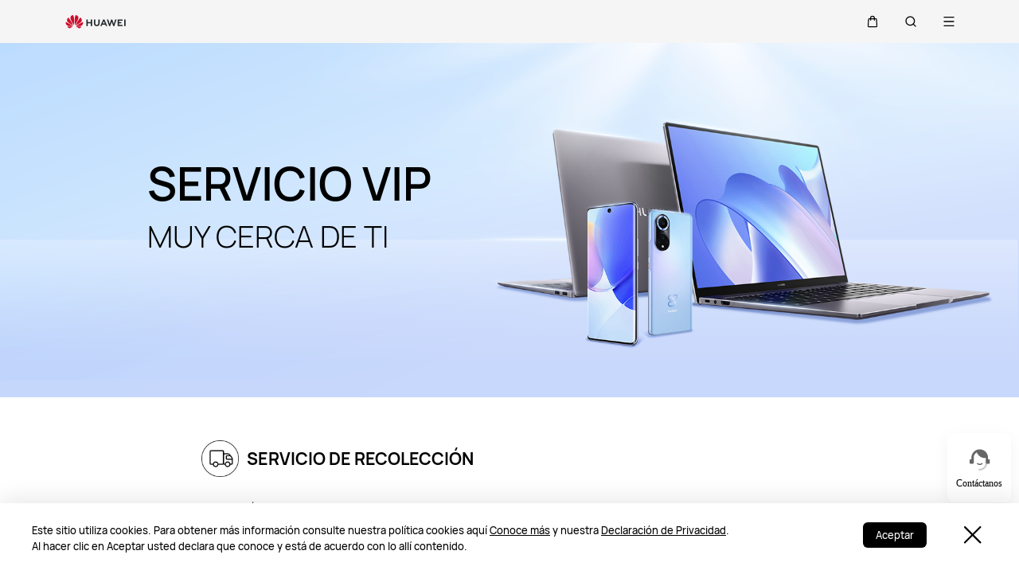

--- FILE ---
content_type: text/html;charset=UTF-8
request_url: https://consumer.huawei.com/co/support/vip-service/
body_size: 34215
content:
<!DOCTYPE html>
<html xml:lang="es-CO" lang="es-CO" dir="" prefix="og:http://ogp.me/ns#">
<head>

<meta charset="utf-8" />
<meta http-equiv="X-UA-Compatible" content="IE=edge" />
<meta http-equiv="Content-Type" content="text/html; charset=utf-8"/>
<meta http-equiv="Access-Control-Allow-Origin" content="https://consumer-res.huaweistatic.com"/>
    <meta name="viewport" content="width=device-width, initial-scale=1.0"/>

<meta name="keywords" content=""/>
<meta name="GENERATOR" content=" 8.00.7601.19003"/>
<meta name="robots" content="index,follow" />


    <title>Vip-service | HUAWEI Soporte Colombia</title>




    <link rel="canonical" href="https://consumer.huawei.com/co/support/vip-service/"/>



<script type="text/javascript">window.pageLoadStart = new Date().getTime();</script>
<link rel="shortcut icon" href="/dam/content/dam/huawei-cbg-site/common/huawei-logo.png" type="image/png" />
<link rel="icon" href="/dam/content/dam/huawei-cbg-site/common/huawei-logo.png" type="image/png" />
<link rel="bookmark" href="/dam/content/dam/huawei-cbg-site/common/huawei-logo.png" type="image/png" />

<link rel="stylesheet" type="text/css" href="/content/.resources/.rc/huawei-cbg-site-lm-basic/webresources/mkt/etc/designs/huawei-cbg-site/clientlib-campaign-v4/public-v4/css/public-v4-785a582e9fd4d4068ad95d44ca504c717716f74133b8112c7d427818886188c3.min.css"/>

<link rel="stylesheet" type="text/css" href="/content/.resources/.rc/huawei-cbg-site-lm-basic/webresources/mkt/etc/designs/huawei-cbg-site/clientlib-public-userLogin/css/token-expire-dialog-2dbb8bed7f1d5ae35d05af086a350f6d2d4da4e1f75e11978445b88c249be6aa.min.css"/><link rel="stylesheet" type="text/css" href="/content/.resources/huawei-cbg-site-lm-basic/webresources/opensource/swiper/swiper.min.css">
<link rel="stylesheet" type="text/css" href="/content/.resources/.rc/huawei-cbg-site-lm-basic/webresources/mkt/etc/designs/huawei-cbg-site/clientlib-campaign-v4/common-v4-nav-v2/css/common-v4-nav-v2-d1c3d3ae9263f450ff7cd21af4913b2571dcaaeba004e026823dab880c6b1109.min.css"/>
<link rel="stylesheet" type="text/css" href="/content/.resources/.rc/huawei-cbg-site-lm-basic/webresources/mkt/etc/designs/huawei-cbg-site/clientlib-mkt/v5/common/common-header-v5/css/common-header-v5-4913e7544965842d9a38b0617eaf6fb4a23a585075d6cf81cf0ccca0a1f21223.min.css"/>
<link rel="stylesheet" type="text/css" href="/content/.resources/.rc/huawei-cbg-site-lm-basic/webresources/mkt/etc/designs/huawei-cbg-site/clientlib-offer/clientlib-layout/css/clientlib-layout-39b803562fa75969363259899211da2a185a7f8d148ffd394b951f67534c264e.min.css"/>



<script type="text/javascript">

    function getEncCookie(name){
        var arr,reg=new RegExp("(^| )"+name+"=([^;]*)(;|$)");
        if(arr=document.cookie.match(reg))
            return unescape(arr[2]);
        else
            return null;
    }
    // data layer javascript
    window.digitalData={"page":{"pageInfo":{"pageName":"cbg:co:support:vip-service","countryCode":"CO","siteCode":"co","siteCode2":"co","siteName":"Colombia (CO)","appNum":"A54257923","language":"es_co","site":"cbg","uri":"/co/support/vip-service/","siteCodeForAPI":"co","isProductDetailPage":false,"isProductMiniSitePage":false,"knowledgeHost":"//consumer-tkb.huawei.com","gaiaPath":"","checkDomain":false,"excludeDomainList":"","publishedHost":"https://consumer.huawei.com","siteCurrency":"$","baiduMapKeyV3":null,"ccpcApiKey":"MY","serviceGatewayPath":"https://sgw-sg.c.huawei.com/forward","staticResHost":"https://"},"category":{"pageType":"support","primaryCategory":"support","subCategory1":"vip-service","subCategory2":null,"subCategory3":null},"pageType":{"type":""}},"event":[]}

    window.encUser = getEncCookie("data_layer_enc");

    // is the site Arabic site
    window.isArabicSite = false;

    // map type
    window.customMapType = "gaia";
</script>
<script type="text/javascript" src="/.resources/huawei-cbg-site-lm-basic/webresources/opensource/jquery/jquery.min.js"></script>


<script type="text/javascript">
    var service_sessionuuid_support = "base/basecommonService/sessionuuid";

    var SITE_CODE = window.digitalData.page.pageInfo.siteCodeForAPI || window.digitalData.page.pageInfo.siteCode;
    var APP_NUM = window.digitalData.page.pageInfo.appNum;
    var site_language = window.digitalData.page.pageInfo.language;
    var countryCode = window.digitalData.page.pageInfo.countryCode;
    var allowHA = false;
    window.isEcommercePage = false;
</script>

    <input id="ha-report-url" type="hidden" value="https://metrics-dra.dt.dbankcloud.com:443/webv2">

<script type="text/javascript">
(function () {
	window.isHealthWebView = function() {
		return window.JsInteraction && typeof window.JsInteraction.isFromHuaweiHealth === 'function' && window.JsInteraction.isFromHuaweiHealth();
	}

	// 页面头尾隐藏样式
	const appWebViewStyle = `
		.huawei-v4 #header-v4,
		.huawei-v4 #second-navigation-v4,
		.huawei-v4 #robotIcon,
		.huawei-v4 #cookie-information-template-wrapper,
		.huawei-v4 .huawei-convergent-cookie,
		.huawei-v4 .optanon-alert-box-wrapper,
		.huawei-v4 .nps-survey,
		.huawei-v4 .hwv3-animate-box,
		.huawei-v4 .huawei-bootom-cookie,
		.huawei-v4 #header-placeholder,
		.huawei-v4.nav-hidden .huawei-ie-tips {
			display: none !important;
		}`;

	function addCssByStyle(cssString) {
		const style = document.createElement("style");
		style.setAttribute("type", "text/css");

		const cssText = document.createTextNode(cssString);
		style.appendChild(cssText);

		const heads = document.getElementsByTagName("head");
		if (heads.length) {
			heads[0].appendChild(style);
		} else {
			document.documentElement.appendChild(style);
		}
	}


    /**
     * 判断当前页面是否为服务页面及智慧生活(window.hilink) 或者 MHW-APP(integrationJsInterface)嵌入
     *
     * @returns {*|boolean}
     */
    function isSupportPageInAppView() {
        return window.digitalData && window.digitalData.page.category.pageType == 'support'
            && (window.hilink || window.hicareJsInterface || window.integrationJsInterface || window.integrationJsInterfaceWebview);
    }

	function isEcommerceSite() {
		const siteCode = window.digitalData ? window.digitalData.page.pageInfo.siteCode2 : '';
		const ecommerceSiteCodeList = ['uk', 'fr', 'de', 'es', 'it', 'nl','ro', 'pt', 'pl', 'cz', 'tr', 'my', 'sa', 'ae', 'th', 'jp', 'pe', 'mx', 'cl', 'co', 'za', 'ru', 'ph'];
		return ecommerceSiteCodeList.indexOf(siteCode) > -1;
	}

    // 在运动健康中，隐藏页面头部露出尾部（尾部隐藏contact us）
    if ((isHealthWebView() && isEcommerceSite())) {
        let webViewStyle = `.huawei-v4 .v4.n09-footer .contact__block.footerv4-payment-types .footerv4-payment-cnt {
        						border-bottom: 0px!important;
							}
							.huawei-v4 .v4.n09-footer .contact__block:not(.footerv4-payment-types),
							.huawei-v4 .v4.n09-footer .language-switcher{
								display:none!important;
							}`
        addCssByStyle(appWebViewStyle + webViewStyle);
    }
    // 智慧生活服务页面webView中，隐藏页面头尾
    if (isSupportPageInAppView()) {
        let webViewStyle = `.huawei-v4 .v4.n09-footer .container div:not(.policy-text) {
								display: none !important;
							}`
        addCssByStyle(appWebViewStyle + webViewStyle);
    }
})();
</script>

<script type="text/javascript">
    window.dataLayer = window.dataLayer || [];

    function getChapter1() {
        var pageType = window.digitalData.page.category.pageType;
        pageType = pageType.split("_")[0];
        var chapter1 = "";
        switch (pageType) {
            case "homepage":
                chapter1 = "Home";
                break;
            case "support":
                chapter1 = "support";
                break;
            case "product-detail":
                chapter1 = "Mkt products";
                break;
            case "product-listing":
                chapter1 = "Mkt products";
                break;
            default:
                chapter1 = window.digitalData.page.category.primaryCategory;
        }
        return chapter1;
    }

    function getChapter2() {
        var pageType = window.digitalData.page.category.pageType;
        pageType = pageType.split("_")[0];
        var chapter2 = window.digitalData.page.category.subCategory1;
        if (pageType == "product-detail" || pageType == "product-listing") {
            chapter2 = window.digitalData.page.category.primaryCategory;
        }
        return chapter2;
    }

    function getChapter3() {
        var chapter3 = window.digitalData.page.category.subCategory2;
        var pageType = window.digitalData.page.category.pageType;
        pageType = pageType.split("_")[0];
        if (pageType == "product-detail") {
            chapter3 = window.digitalData.page.category.subCategory1;
        }
        return chapter3;
    }

    function getPageName() {
        var pageName = "";
        var pathArr = location.pathname.split("/");
        for (var index = pathArr.length - 1; index > 0; index--) {
            if (pathArr[index] != "") {
                pageName = pathArr[index];
                if (pageName.indexOf(".html") != -1) {
                    pageName = pageName.split(".")[0];
                }
                break;
            }
        }
        return pageName;
    }

    /* *
     *  判断是否APP内嵌，设置siteId
     * */
    function getMktDmpaSiteId() {
        var dmpa_siteId = "";
        if (window.integrationJsInterface || window.integrationJsInterfaceWebview) {
            dmpa_siteId = "HuaweiStore-app";
        } else {
            dmpa_siteId = $(window).width() < 1199.98 ? "HuaweiStore-wap" : "HuaweiStore-web";
        }
        return dmpa_siteId;
    }

    var DMPA_SCRIPT_BASEURL =  "";
    var dmpa_init_mkt_dmpa_params = {
        "siteId": getMktDmpaSiteId(),
        "IP": null,
        "userId": null,
        "sessionId": null,
        "country": digitalData.page.pageInfo ? digitalData.page.pageInfo.siteCode2 : "",
        "siteLanguage": digitalData.page.pageInfo.language ? digitalData.page.pageInfo.language.replace("_", "-") : "",
        "siteName": digitalData.page.pageInfo ? digitalData.page.pageInfo.siteCode2 : ""
    }

    /* *
     *
     *  设置dmpa5公共参数
     *
     * */
    function initMktDmpa5() {
        if (typeof dmpa5 === 'undefined' || document.readyState !== 'complete') {
            return;
        }
        //查询用户ID
        try {
            //获取uum的API
            var uumApi = mktConfig.uumApi;
            if (uumApi != null && uumApi != "") {
                var uumHost = uumApi.substring(0, uumApi.search("/users"));
                //tokenApi
                var tokenApiUrl = uumHost + "/gateway/csrfToken?_=" + Date.now();


                //若用户已经登录，则调用UUM接口查询用户信息
                $.ajax({
                    type: "GET",
                    url: uumApi + "/v1/login/info",
                    dataType: "json",
                    xhrFields: {withCredentials: true}
                }).always(function (result) {
                    if (result && result.resultCode == 0) {
                        dmpa_init_mkt_dmpa_params.userId = result.data.userId;
                    }

                    //设置sessionId
                    $.ajax({
                        type: "get",
                        url: tokenApiUrl,
                        xhrFields: {
                            withCredentials: true
                        },
                        crossDomain: true
                    }).always(function (result) {
                        if (result && result.resultCode == 0) {
                            dmpa_init_mkt_dmpa_params.sessionId = result.data;
                        }
                        setMktDmpaParams(dmpa_init_mkt_dmpa_params);
                    });

                })

            } else {
                dmpa_init_mkt_dmpa_params.userId = '';
                //会话中心未配置
                setMktDmpaParams(dmpa_init_mkt_dmpa_params);
            }
        } catch (e) {

        }

    }

    function setMktDmpaParams(dmpaParams) {
        if (typeof dmpa5 === 'undefined') {
            return;
        }
        dmpa5('set', dmpaParams); //公共参数初始化
        dmpa5('setTrackerUrl', DMPA_SCRIPT_BASEURL + "/");
        dmpa5('setAutoSendPV', false);//禁止自动发送 pv
        dmpa5('setDMPAVersion', 5); // 设置DMPA版本
        dmpa5('setAutoSendPP', false);//禁止自动发送 pp
        dmpa5('setAutoLinkTracking', false);//禁止自动发送 link
        //设置dmpa参数后发送一次pv
        trackMktDmpaPV();
    }

    /**
     * 设置dmpa的访客userId
     */
    function buildMktDmpaUserId() {
        var userId = 'xxxxxxxx-xxxx-4xxx-yxxx-xxxxxxxx'.replace(/[xy]/g, function (c) {
            var r = Math.random() * 16 | 0, v = c == 'x' ? r : (r & 0x3 | 0x8);
            return v.toString(16);
        });
        if (typeof $.cookie === 'function') {
            var site_name = window.site || window.siteCode || '';
        }
        return userId;
    }

    /**
     * 发送dmpa的pv，适用于mkt/服务/活动
     *
     */
    function trackMktDmpaPV() {

        // 判断是否为 App Webview
        var isAppWebview = window.integrationJsInterface || window.integrationJsInterfaceWebview;

        var referrerUrl = '';
        if (document.referrer.length > 0) {
            referrerUrl = document.referrer;
        }
        try {
            if (referrerUrl.length == 0 && opener.location.href.length > 0) {
                referrerUrl = opener.location.href;
            }
        } catch (e) {}

        var pvData = {
            "title": $("title").text() || null,
            "location": location.origin + location.pathname || null,
            "uri": digitalData.page.pageInfo.uri || null,
            "referrerUrl": referrerUrl || null,
            "trackSource": null,
            "trackMedium": null,
            "trackCampaign": null,
            "trackContent": null,
            "trackTerm": null,
            "pageLoadDelay": null,
            "pageHierarchy": null,
            "subModuleName": getMktDmpaSubModuleName()
        }

        // PDP页增加跟踪需要的额外参数
        if (digitalData.page.pageInfo.isProductDetailPage &&
            digitalData.product && digitalData.product.productInfo) {

            pvData["additionalProperty"] = JSON.stringify({
                "product_name": digitalData.product.productInfo.marketingName,
                "page_view": "PDP"
            });
        }

        if (!isAppWebview) {
            dmpa5("trackPageView", pvData);
        }
    }

    /**
     * 获取子模块名称
     */
    function getMktDmpaSubModuleName() {
        var url = location.href;
        var moduleName = "";
        if (url.indexOf("/support/") != -1) {
            moduleName = "Support";
        } else if (url.indexOf("/community/") != -1) {
            moduleName = "Community";
        } else if (url.indexOf("/promo/") != -1 || url.indexOf("/offer/") != -1) {
            //活动以及促销组件
            moduleName = "Activity";
        } else if (url.indexOf("/shop/") != -1 || url.indexOf("/buy/") != -1) {
            moduleName = "eCommerce";
        } else {
            moduleName = "Marketing";
        }
        return moduleName;
    }
</script>

    <script>
        var siteCode = window.digitalData ? window.digitalData.page.pageInfo.siteCode2 : '';
        var pageCategory = window.digitalData ? window.digitalData.page.category.pageType : '';
        var countryCode = window.digitalData ? window.digitalData.page.pageInfo.countryCode : '';
        var language = window.digitalData ? window.digitalData.page.pageInfo.language : '';
        var siteName = window.digitalData ? window.digitalData.page.pageInfo.siteName : '';
        var pageProductInfo = window.digitalData.product ? window.digitalData.product.productInfo : '';

        function dateFormat(fmt) {
            var d = new Date();
            var local = d.getTime();
            var offset = d.getTimezoneOffset() * 60000;
            var localUtc = new Date().getTimezoneOffset() / 60;
            var utcTime;
            if (localUtc > 0) {
                utcTime = local - offset;
            } else {
                utcTime = local + offset;
            }
            var CNTime = utcTime + 3600000 * 8;
            var nd = new Date(CNTime);
            var o = {
                "M+": nd.getMonth() + 1,
                "d+": nd.getDate(),
                "H+": nd.getHours(),
                "m+": nd.getMinutes(),
                "s+": nd.getSeconds(),
                "q+": Math.floor((nd.getMonth() + 3) / 3),
                "S": nd.getMilliseconds()
            };
            if (/(y+)/.test(fmt)) fmt = fmt.replace(RegExp.$1, (nd.getFullYear() + "").substr(4 - RegExp.$1.length));
            for (var k in o)
                if (new RegExp("(" + k + ")").test(fmt)) fmt = fmt.replace(RegExp.$1, (RegExp.$1.length == 1) ? (o[k]) : (("00" + o[k]).substr(("" + o[k]).length)));
            return fmt;
        }

        // hitTimeStamp : YYYYMMDD_hh:mm:ss 时区是(GMT+08:00) China Time，就是GA全球视图的时区
        window.dataLayer.push({
            userId: "",
            sessionId: "",
            firstSourceMedium: "",
            lastSourceMedium: "",
            accountStatus: "",
            loginStatus: "",
            hitTimeStamp: dateFormat("yyyy-MM-dd_HH:mm:ss"),
            pageCategory: pageCategory,
            siteCountryCode: countryCode,
            siteLanguage: language,
            siteCountryName: siteName,
            "productMktName": pageProductInfo && pageProductInfo.marketingName || '',
            "productCategory": pageProductInfo && pageProductInfo.category || '',
            "userCategory": ""
        });

        if (pageCategory == 'search') {
            var reg = new RegExp("(^|&)keyword=([^&]*)(&|$)");
            var val = window.location.search.substr(1).match(reg);
            if (val != null && val[2]) {
                var searchKeyword = decodeURIComponent(val[2])
                window.dataLayer.push({
                    cat55: "product",
                    kw55: searchKeyword,
                    siteSearchResults: ""
                });
            };

        }
    </script>

<script type="text/javascript">
    /**
     * 获取url中的参数
     */
    function getUrlParam(name) {
        var reg = new RegExp("(^|&)" + name + "=([^&]*)(&|$)"); //构造一个含有目标参数的正则表达式对象
        var r = window.location.search.substr(1).match(reg); //匹配目标参数
        if (r != null) {
            return decodeURIComponent(r[2]);
        }
        return null; //返回参数值
    }
</script>




            <script type="text/plain" class="cookie-package-controller analysis-cookie default-load-cookie">
			(function (w, d, s, l, i) {
				w[l] = w[l] || [];
				w[l].push({
					'gtm.start': new Date().getTime(),
					event: 'gtm.js'
				});
				var f = d.getElementsByTagName(s)[0],
					j = d.createElement(s),
					dl = l != 'dataLayer' ? '&l=' + l : '';
				j.async = true;
				j.src = 'https://www.googletagmanager.com/gtm.js?id=' + i + dl;
				f.parentNode.insertBefore(j, f);
			})(window, document, 'script', 'dataLayer', 'GTM-MBP7H56');

            </script>



    <script type="text/javascript">
        var enableExternalLinkPopup = true;
        var externalLinkWhitelist = JSON.parse("[\"huawei.com\",\"huawei.cn\",\"h5hosting-drcn.dbankcdn.cn\",\"vmall.com\",\"dpd.pt\",\"cn.biosenseclinic.com\",\"contentcenter-drcn.dbankcdn.com\",\"css-complain-drcn.platform.dbankcloud.cn\",\"fancourier.ro\"]");
    </script>

<script type="text/javascript">
    let mktWebResourceBaseDir = {};
    let adminWebResourceBaseDir = {};
    let appsWebResourceBaseDir = {};
    let opensourceResourceBaseDir = {};
    let forumWebResourceBaseDir = {};
    mktWebResourceBaseDir["designPath"] = "/.resources/huawei-cbg-site-lm-basic/webresources/mkt";
    adminWebResourceBaseDir["designsPath"] = "/.resources/huawei-cbg-site-lm-basic/webresources/admin";
    appsWebResourceBaseDir["designsPath"] = "/.resources/huawei-cbg-site-lm-basic/webresources";
    opensourceResourceBaseDir["designsPath"] = "/.resources/huawei-cbg-site-lm-basic/webresources/opensource";
    forumWebResourceBaseDir["designPath"] = "/.resources/huawei-cbg-site-lm-community/webresources/community";
</script>

<script>
    let Granite = {
        public:false
    };
        Granite.public = true;
</script>


<script type="text/javascript">
    var enableNewCookieCfg = Boolean(false);
    var cookieModeSetting = "noPromptMode";
    var ctlAnalysisCookie = Boolean(false);
    var ctlAdvertiseCookie = Boolean(false);
    var enableDefaultCookieAccept = Boolean(false);
    var pushForConsentTime = "";
    var pushForConsentTimeNewMode = "";

	isECommerceSite = window.isECommerceSite || 'None';
	var isEcommerceSiteFlag = Boolean(true);
    // 分享于My Huawei App中打开 开关
    var enableShareFeature = Boolean(true);
    // My Huawei App 下载页面地址配置项
    var appDownloadLink = "";
    // 是否启用 App 侧 FA 数据推送
    var enableAppFa = Boolean(false);
</script>

<script type="text/javascript">
    var supportv2 = {};
    supportv2["apiBaseUrl"] = "https:\/\/ccpce\-sg.consumer.huawei.com\/ccpcmd\/services\/dispatch\/secured\/CCPC\/EN";
    supportv2["captchaUrl"] = "contentcenter\-dra.dbankcdn.com\/pub_1\/cscaptcha_captcha_900_9\/b\/v3\/netease";
    supportv2["captchaServiceDomain"] = "csc\-adapter\-dra.security.dbankcloud.com";
    supportv2["toCApiUrl"] = "https:\/\/itrinity\-sg.c.huawei.com";
    supportv2["supportApiUrl"] =  "https:\/\/consumer.huawei.com\/support";
    supportv2["cmktApiUrl"] =  "https:\/\/api\-sg.c.huawei.com\/cuepf";
    supportv2["casUrl"] = "https:\/\/id5.cloud.huawei.com\/CAS";
    supportv2["logisticcode"] = "";
    supportv2["designsPath"] = "/.resources/huawei-cbg-site-lm-basic/webresources/support";
    supportv2["myDeviceI18nValue"] = "Mi dispositivo";
    supportv2["productCategoryMapping"] = "[]";
    supportv2["gaEntrance"] = ""
    supportv2["gaModule"] = ""
    supportv2["entranceLv2ForGa"] = ""
    supportv2["productCategory1"] = ""
    supportv2["productCategory2"] = ""
    supportv2["productCategory3"] = ""
    supportv2["productCategory4"] = ""
    supportv2["ccpcSgwAppId"] = "96E6614BD648F3582A2D6D657C5CC768"
    supportv2["ccpcMyHuaweiApiId"] = "EDCF82D77A5AB59706CD5F2163F67427"
    supportv2["uumSgwAppId"] = "EDCF82D77A5AB59706CD5F2163F67427"
    supportv2["enableCsrfVerify"] = "true" == 'true';
    supportv2["weComSdk"] = "https://wwcdn.weixin.qq.com/node/open/js/wecom-jssdk-2.0.2.js";
    supportv2["weComCorpId"] = "ww1c80e3515f0cf2c3";
    supportv2["weComAgentId"] = "1000246";
</script>

<script type="text/javascript">
    var loginApiUrl={};
    loginApiUrl["cmscApiUrl"] = "";
    loginApiUrl["huaweitimeApiUrl"] = "";

    var mktConfig={};
    mktConfig["websiteFunctionApi"] = "https:\/\/consumer\-api\-sg.huawei.com\/cuepf";
    mktConfig["uumApi"] = "https:\/\/itrinity\-sg.c.huawei.com\/users";
    mktConfig["sgwApi"] = (window.digitalData && window.digitalData.page.pageInfo.serviceGatewayPath) ? window.digitalData.page.pageInfo.serviceGatewayPath : "";
</script>


<input type="hidden" id="month_txt" value="month txt" />


<input type="hidden" id="underageTips" value="" btnText="" />
<input type="hidden" id="userAccountLock" data-title=""
       data-desc="" data-btn=""/>

<script src="/content/.resources/.rc/huawei-cbg-site-lm-basic/webresources/mkt/etc/designs/huawei-cbg-site/clientlib-campaign-v4/public-v4/js/public-v4-23936ac329bfcb99ebc2d109371158b8149d6530703d62e599ce9b0bd46c6a1f.min.js"></script>

<script src="/content/.resources/.rc/huawei-cbg-site-lm-basic/webresources/opensource/opensource-9e10ca53bb7ca125d33ba21ac7f2a36216238f68fdbdb1cb37e55a70cb6d2c95.min.js"></script>

<script src="/content/.resources/.rc/huawei-cbg-site-lm-basic/webresources/opensource/jquery-cookie/jquery-cookie-1ab6f525c8f4535315935cec0fcfe9648cce219ee453a210cc2265e085d90d6e.min.js"></script>

<script src="/content/.resources/.rc/huawei-cbg-site-lm-basic/webresources/mkt/etc/designs/huawei-cbg-site/clientlib-public-userLogin/js/clientlib-public-userLogin-ded15d2ae2e733f1950b6457e142a3eed4dce629aaf88cdb3725a625c3a1858b.min.js"></script><script src="/content/.resources/.rc/huawei-cbg-site-lm-basic/webresources/mkt/etc/designs/huawei-cbg-site/clientlib-public-HiAnalyticsJSSDK/js/HiAnalyticsJSSDK-385208aa2eb51df4f8b9a915d6f5d96988dc84bf4048a6297e2ede09df661fd0.min.js"></script>
<script src="/content/.resources/.rc/huawei-cbg-site-lm-basic/webresources/mkt/etc/designs/huawei-cbg-site/clientlib-public-dmpa/js/clientlib-public-dmpa-4f30fcf27d686b940e909467b75e97448e96201ca8fe47bf98d8d68ef0226c7f.min.js"></script>

<script src="/content/.resources/.rc/huawei-cbg-site-lm-basic/webresources/opensource/xss/xss-f19493a3a086a6fc5471a63dfbfe533e70e2ff8bed850924fa80702b298d26a0.min.js"></script>
<link rel="stylesheet" type="text/css" href="/content/.resources/.rc/huawei-cbg-site-lm-basic/webresources/mkt/etc/designs/huawei-cbg-site/clientlib-offer/component-bar/css/phoenixHotAreaIcon-35e7b9b628c2d5cf8d8816b8a00aae8b2d79e8eb8d30a6083aba4a0dccbd8c01.min.css"/><script src="/content/.resources/.rc/huawei-cbg-site-lm-basic/webresources/opensource/swiper/swiper-32c2766603bda05d772cc7ade08ba6db93f900a5c6df4f95ff286a32ba2b73d9.min.js"></script><style>
    a[href="javascript:return false;"] {
        cursor: initial !important;
    }
</style><script>
    // 属性使用待确认
    var pbi3name = "";
    var pbi3 = "";
    var gascroll = 1;
</script>
<link rel="stylesheet" type="text/css" href="/content/.resources/.rc/huawei-cbg-site-lm-basic/webresources/support/etc/designs/huawei-cbg-site/support-v4/css/support-v4-83bf61cafe3ffc9f429b61f2ae78cf7b18813023b50f7c9c5439cf5bd3ffcb44.min.css"/>
<script src="/content/.resources/.rc/huawei-cbg-site-lm-basic/webresources/mkt/etc/designs/huawei-cbg-site/clientlib-campaign-v4/common-v4/js/base.built-b9f5240cb0ab1694b65f3c431fc54c890f2ba3d4cf6725dbcadd3b717002cf8c.min.js"></script>

<link rel="stylesheet" type="text/css" href="/content/.resources/.rc/huawei-cbg-site-lm-basic/webresources/support/etc/designs/huawei-cbg-site/clientlib-support-v2/support-public/css/support-public-cbf291fd6836a8e6dd3e27ca1e813093a8aa5e8e41fb944cfb503ea22ab0c6e3.min.css"/>
<link rel="stylesheet" type="text/css" href="/content/.resources/.rc/huawei-cbg-site-lm-basic/webresources/support/etc/designs/huawei-cbg-site/clientlib-support-v2/support-public/css/support-public-951a1bcc89345ccda8c4553b50f73ebeb97953c6dbb01265e4db5049ef4d4d8f.min.css"/>
<link rel="stylesheet" type="text/css" href='/content/.resources/huawei-cbg-site-lm-basic/webresources/opensource/swiper/swiper.min.css'/><script src="/content/.resources/.rc/huawei-cbg-site-lm-basic/webresources/opensource/jquery-lazyload/jquery-lazyload-ce33fc257b9e142bba4bc7c09abfd7bce1df0c956a3dab2d152c1d1cc5560824.min.js"></script>

<script src="/content/.resources/.rc/huawei-cbg-site-lm-basic/webresources/webresources-e43b3b142e656e7eb5cf5634aa6030ed70143c14c9afc55bae77df1344a2ea0e.min.js"></script><link rel="stylesheet" type="text/css" href="/content/.resources/.rc/huawei-cbg-site-lm-basic/webresources/support/etc/designs/huawei-cbg-site/clientlib-support-v2/support-content/css/support-content-8de5b45832797d96288c4b3ca26ce4350c2ada2b1d14274a1363b27a0e437b84.min.css"/>

<link rel="stylesheet" type="text/css" href="/content/.resources/.rc/huawei-cbg-site-lm-basic/webresources/support/etc/designs/huawei-cbg-site/clientlib-support-v3/cloud-service/css/cloud-service-70e71df42e455146ffd08d5ab73df3d6b80dfa7c199e33c9fdb1f9f8cf238ef1.min.css"/><script src="/content/.resources/.rc/huawei-cbg-site-lm-basic/webresources/mkt/etc/designs/huawei-cbg-site/statics/dcalendar.picker-6707daa3000be5e3cf7acd5fad51d6d6c6a01dd7cdc86838e7684b1d34db86e4.min.js"></script>

<script src="/content/.resources/.rc/huawei-cbg-site-lm-basic/webresources/webresources-de052989bdb7f45b6d92579ae2a281aa880b212f4354b34a3ff704be9dc651db.min.js"></script>

<script src="/content/.resources/.rc/huawei-cbg-site-lm-basic/webresources/webresources-2f4602e06083b068a0c2c93fe9cc51870bf563211cec65537b1089ee9d5b6125.min.js"></script>

<script src="/content/.resources/.rc/huawei-cbg-site-lm-basic/webresources/support/etc/designs/huawei-cbg-site/clientlib-support-v2/product-info-list-component/js/product-info-list-component-fa1ad4bca6887a5773e056313ba99d79d57cfb2dd0a7433234aec2e8de68ceff.min.js"></script><link rel="stylesheet" type="text/css" href="/content/.resources/.rc/huawei-cbg-site-lm-basic/webresources/support/etc/designs/huawei-cbg-site/clientlib-support-v3/multichannel-product-detail/css/multichannel-product-detail-df32762acc112187fc68317535542c587d4bd36e18d5277f9c9fc0483a66a83f.min.css"/>
<script src="/content/.resources/.rc/huawei-cbg-site-lm-basic/webresources/support/etc/designs/huawei-cbg-site/clientlib-support-v3/multichannel-product-detail/js/multichannel-product-detail-5a4352ac5763a6109dc62a517f8ea28a9463e684301530089353353d1ed07073.min.js"></script>

<!--/* 解决ios safari浏览器将纯数字税号转化为telephone链接 */-->
<meta name="format-detection" content="telephone=no"/>

<input id="is-edit-mode" type="hidden" value="false">
<!-- To distinguish with AEM instance -->
<input id="is-magnolia-instance" type="hidden" value="true">


    <!--/* 电商全局配置 */-->
    <script type="text/javascript">
      // 站点
      var siteCode = window.digitalData ? window.digitalData.page.pageInfo.siteCode2 : '';
      var ec_siteCode = window.digitalData ? window.digitalData.page.pageInfo.siteCode2 : '';
      var ecommerceSiteType = "Self\-eCommerce";
      var isECommerceSite = ecommerceSiteType ? ecommerceSiteType : "None";
      var apiHost = "https:\/\/itrinity\-sg.c.huawei.com\/eCommerce\/";
      var loginApiHost = "https:\/\/itrinity\-sg.c.huawei.com\/users\/";
      var upPersonalCenterLink = "https:\/\/id5.cloud.huawei.com\/CAS\/portal\/userRegister\/regbyphone.html?loginChannel=27000000\x26reqClientType=27\x26lang=es_CO\x26service=https:\/\/itrinity\-sg\-uat.c.huawei.com\/users\/v1\/login\/casLogin?callback=https:\/\/consumer.huawei.com\/\x26loginUrl=\/CAS\/mobile\/standard\/register\/wapRegister.html";
      var loginLink = "\/content\/huawei\-cbg\-site\/co\/shop\/sign\-in";
      var servingGatewayHost = "https:\/\/sgw\-sg.c.huawei.com";

      // 价格货币展示：货币代码
      var ecCurrencyCode = "COP";

      // 价格货币展示：货币符号位置处理
      var putCurrencyFront = "true" !== ''
        ? JSON.parse("true")
        : true;

      // 价格货币展示：from显示与否
      var showFrom = true;
      // 价格货币展示：from文本位置
      var putFromFront = true;
      // 价格货币展示：千位分隔符
      var thousandSeparator = ".";
      // 价格货币展示：小数点
      var decimalPoint = "";
      // 价格货币展示：是否显示小数
      var showDecimal = false;
      var showIntegerDecimal = false;
      // 价格货币展示：是否空格隔开
      var showCurrencySpace = true;
      // 时区
      var ecTimezone = "\-05";
      // vmall登出接口
      var vmallLogoutAPI = "";
      // vmall需登录图片，用来拉起登录
      var vmallLoginImgUrl = "";
      // RRP
      var enableRRP = false;
      var RRPText = "";
      if (enableRRP) {
        RRPText = "";
      }

      // 是否展示划线
      var enableScribes = true;

      // rrp提示文案
      var rrpTips = "";

      // 是否展示save符号和save金额
      var enableShowSave = true;

      // save符号
      var saveText = "Ahorra";

      // trade in开关（目前只针对PLP页，其他由中台控制）
      var enableTradeIn = false;
      // 开启分期显示配置
      var enableInstallmentCfg = false;
      // 显示免息文本
      var enableInterestFree = false;
      // 免息文本
      var interestFreeText = "";
      // 分期左文本
      var insatallmentLeftText = "";
      // 分期右文本
      var insatallmentRightText = "";
      // 分期显示格式
      var installmentDispType = "numberAndAmount";
      // APP DMPA开关
      var enableAppDmpa = false;

      // 运动健康内强制登录开关
      var enableUnitedLoginForHealth = false;
    </script>

    <!--/* value from -> home page properties > ECOMMERCE CONFIG */-->
        <div hidden id="ecommerce-config-value">
            <!--/* 货币价格配置 */-->
            <input id="isRoundingNumbers" type="hidden" value="false">
            <!--/* 电商 - 所有页面链接 2019.07.31 */-->
            <div hidden id="ec-all-urls">
                <input id="ec-url-cartLink" type="hidden" value="/content/huawei-cbg-site/co/shop/cart">
                <input id="ec-url-orderListLink" type="hidden" value="/content/huawei-cbg-site/co/account?type=order">
                <input id="ec-url-accountLink" type="hidden" value="/content/huawei-cbg-site/co/account">
                <input id="ec-url-goShopping" type="hidden" value="/content/huawei-cbg-site/co/offer">
                <input id="ec-url-checkoutLink" type="hidden" value="/content/huawei-cbg-site/co/shop/checkout">
                <input id="ec-url-addedLink" type="hidden" value="/content/huawei-cbg-site/co/shop/cart/add-cart">
                <input id="ec-url-productOptionPageLink" type="hidden" value="/content/huawei-cbg-site/co/product/buy">
                <input id="ec-url-paymentLink" type="hidden" value="/content/huawei-cbg-site/co/shop/checkout/payment">
                <input id="ec-url-addressListPageLink" type="hidden" value="/content/huawei-cbg-site/co/account?type=address">
                <input id="ec-url-returnLink" type="hidden" value="/content/huawei-cbg-site/co/shop/return">
                <input id="ec-url-orderDetailLink" type="hidden" value="/content/huawei-cbg-site/co/shop/order/detail">
                <input id="ec-url-paymentResultLink" type="hidden" value="/content/huawei-cbg-site/co/shop/checkout/payment/status">
                <input id="ec-url-returnFeedbackLink" type="hidden" value="/content/huawei-cbg-site/co/shop/return/status">
                <input id="ec-url-viewOrderPageLink" type="hidden" value="/content/huawei-cbg-site/co/shop/find-your-order">
                <input id="ec-url-loginLink" type="hidden" value="/content/huawei-cbg-site/co/shop/sign-in">
                <input id="ec-url-returnDetail" type="hidden" value="/content/huawei-cbg-site/co/shop/return/returndetail">
                <input id="ec-url-offerPageLink" type="hidden" value="/content/huawei-cbg-site/co/offer">
                <input id="ec-url-reviewPageLink" type="hidden" value="/content/huawei-cbg-site/co/shop/review">
                <input id="ec-url-cashierPageLink" type="hidden" value="">
                <input id="ec-url-couponProductPageLink" type="hidden" value="">
                <input id="ec-url-returnPolicyPageLink" type="hidden" value="">
                <!-- 优惠券数据源开关配置  -->
                <input id="couponFromVmallConfig" type="hidden" value="false"/>
            </div>
        </div>
        <input class="osgi-apiConfig" type="hidden" value="{&quot;appInfo&quot;:[{&quot;name&quot;:&quot;hwistore&quot;,&quot;id&quot;:&quot;9CE75DB648ADD4E0C1556B805C80D2CA&quot;,&quot;gatewayType&quot;:&quot;sgw&quot;},{&quot;name&quot;:&quot;venus-search&quot;,&quot;id&quot;:&quot;EDCF82D77A5AB59706CD5F2163F67427&quot;,&quot;gatewayType&quot;:&quot;sgw&quot;},{&quot;name&quot;:&quot;huaweistore-ecommerce&quot;,&quot;id&quot;:&quot;com.huawei.cbgit.huaweistore.ecommerce&quot;,&quot;gatewayType&quot;:&quot;api-gateway&quot;}],&quot;gatewayHost&quot;:{&quot;sgw&quot;:&quot;https://sgw-sg.c.huawei.com&quot;,&quot;itrinity&quot;:&quot;https://itrinity-sg.c.huawei.com&quot;,&quot;api-gateway&quot;:&quot;https://apigw-sg.huawei.com/api&quot;}}"/>
<link rel="stylesheet" type="text/css" href="/content/.resources/.rc/huawei-cbg-site-lm-ecommerce/webresources/ec-submodule/etc/designs/huawei-cbg-site-ecommerce/frontend-library/css/frontend-library-0697711ad485bd4828ab8b48a28b0c8b631dbddd5d4d67c669b4e7e77b285b54.min.css"/><script src="/content/.resources/.rc/huawei-cbg-site-lm-ecommerce/webresources/ec-submodule/etc/designs/huawei-cbg-site-ecommerce/frontend-library/js/frontend-library-606c859f7d1329c0d96a7553035bb7999939943043b9828add722f37770d2be5.min.js"></script>
            <link rel="stylesheet" type="text/css" href="/.resources/huawei-cbg-site-lm-ecommerce/webresources/ec-submodule/etc/designs/huawei-cbg-site/clientlib-ecommerce-v4/clientlib-global/css/svg-v4.css"/>
<script src="/content/.resources/.rc/huawei-cbg-site-lm-ecommerce/webresources/ec-submodule/etc/designs/huawei-cbg-site/clientlib-ecommerce-common/js/clientlib-ecommerce-common-8cc50aa2101d1af2fdca12575e8b8b131b94e3954dbd4e110f11159286d338a2.min.js"></script>




<link rel="stylesheet" type="text/css" href="/content/.resources/.rc/huawei-cbg-site-lm-ecommerce/webresources/ec-submodule/apps/huawei-cbg-site/components/content/ecommerce-v4/mini-cart-component/clientlib/css/mini-cart-component-ecbb0fd2d2c903e064d67e297000940ea0330f3c24fea840f982afe1b2bc813b.min.css"/><script src="/content/.resources/.rc/huawei-cbg-site-lm-ecommerce/webresources/ec-submodule/apps/huawei-cbg-site/components/content/ecommerce-v4/mini-cart-component/clientlib/js/mini-cart-component-9bec04baa2ff2fc919dc610aa633ad2c2673ab8dba6b9142ba177ec8cbd21685.min.js"></script>
<link rel="stylesheet" type="text/css" href="/content/.resources/.rc/huawei-cbg-site-lm-ecommerce/webresources/ec-submodule/etc/designs/huawei-cbg-site/clientlib-ecommerce-v4/clientlib-ecommerce-v4-b29d009f547f39c377b4cb14b2cdb7a19223f6c481fbc2caf614890f374cd18e.min.css"/>
<script src="/content/.resources/.rc/huawei-cbg-site-lm-ecommerce/webresources/ec-submodule/etc/designs/huawei-cbg-site/clientlib-ecommerce-v4/clientlib-ecommerce-v4-3eaada8359a30ad655003ba03068779ce363337d66b969694fc55a3223f0483a.min.js"></script>


<input type="hidden" id="offer-page-type" value="default">
<input type="hidden" id="offer-home-page" value="">
<input type="hidden" id="aem-run-mode" value="">

<!--/* 只在电商页面加载 */-->

</head>
<body class="huawei-v4 huawei-co   page-name-vip-service  huawei-v4-ecommerce ">

<script type="text/plain" class="optanon-category-2 analysis-cookie default-load-cookie">
    $(function () {
        var curPageCategory = window.digitalData ? window.digitalData.page.category.pageType : "";
        var haAvailableMktPageTypes = ['homepage','product-listing','product-detail','product-detail_specs','search'];

        if (window.isECommerceSite !== "None"
            && haAvailableMktPageTypes.includes(curPageCategory) && window.ecCom) {
            // HA自动埋码
            try {
                var haAutoTrackTimerMkt = null;
                if (window._hasdk) {
                    ecCom.HATrack.autoTrack();
                } else {
                    haAutoTrackTimerMkt = setInterval(function () {
                        if (window._hasdk) {
                            clearInterval(haAutoTrackTimerMkt);
                            ecCom.HATrack.autoTrack();
                        }
                    }, 100);
                }
            } catch (error) {
            }
        }
    });
</script>

        <style>
            .header-tag-title.seo{
                position:absolute;
                display: block;
                height: 0;
                width: 0;
                overflow: hidden;
                z-index: -1;
            }
        </style>
        <h1 class="header-tag-title seo">
            Soporte técnico de HUAWEI
        </h1>


            <script type="text/javascript" class="gtm-ga-ecommerce optanon-category-2">
              // 非管控区域 -GTM -ec
              var returnUrl = decodeURIComponent(window.location.search);// 判断是否为支付结果页
              var hasResult = returnUrl.indexOf('result');// 获取result参数开始位置， 并对获取的位置增加字符串”result“，7个字符
              // 是接口返回数据 有result对象返回时
              if (hasResult > -1) {
                var substringStart = parseInt(returnUrl.indexOf('result') + 7);// 支付结果页，重新查询购物车
                var paymentResult = JSON.parse(decodeURIComponent(returnUrl.substring(parseInt(returnUrl.indexOf('result') + 7))));// 解析返回URL内容
                // 支付成功且存在orderCode
                if (Number(paymentResult.resultCode) === 0 && paymentResult.data.orderCode && paymentResult.data.isPaySuccess) {
                  var gtm_orderCode = paymentResult.data.orderCode;
                  // 匿名化orderCode
                  var hide_orderCode = gtm_orderCode.slice(0, 4) + "****" + gtm_orderCode.slice(8, gtm_orderCode.length);
                  var gtm_totalFee = paymentResult.data.totalFee;
                  var gtm_productIdMap = paymentResult.data.productIdMap;
                  var gtm_siteCode = window.digitalData ? window.digitalData.page.pageInfo.siteCode2 : '';
                  var gtm_data = {
                    orderCode: gtm_orderCode,
                    siteCode: gtm_siteCode.toUpperCase(),
                  };
                  // 获取存储数据中的 产品信息 // copy电商订单产品信息到sessionstorage中，防止电商产品信息被清除
                  var gtm_guest_infoobj = "";
                  if (localStorage.gtm_guest_infoobj) {
                    gtm_guest_infoobj = JSON.parse(localStorage.gtm_guest_infoobj);
                    sessionStorage.gtm_cps_infoobj = localStorage.gtm_guest_infoobj;
                  }
                  // 获取token
                  var gtm_com = apiHost.search('/eCommerce');
                  var gtm_host = apiHost.substring(0, gtm_com);
                  var getTokenUrl = gtm_host + '/gateway/csrfToken?_=' + Date.now();
                  $.ajax({
                    type: "get",
                    url: getTokenUrl,
                    xhrFields: {withCredentials: true},
                    crossDomain: true,
                    success: function (response) {
                      var gtm_tCsrfToken = response.data;// 接口gateway/csrfToken
                      // Token成功后查询一次订单
                      $.ajax({
                        url: apiHost + (apiHost.indexOf("eCommerce") != -1 ? "queryUserOrderDetail" : ecommerce_baseurl.queryUserOrderDetail),
                        type: "post",
                        cache: false,
                        data: JSON.stringify(gtm_data),
                        dataType: "json",
                        traditional: true, 	// 防止深度序列化
                        xhrFields: {withCredentials: true,},
                        headers: {"tCsrfToken": gtm_tCsrfToken,}, // 接口gateway/csrfToken/js
                        crossDomain: true,
                        contentType: "application/json",
                        success: function (response) {
                          if (Number(response.resultCode) === 0) {
                            var gtm_orderDetails = response.data.orderDetails;// 订单详情
                            var gtm_orderDetailInfo = gtm_orderDetails.orderDetailInfo;// 详情产品数据
                            var gtm_shipping = gtm_orderDetails.orderDeliveryAddress.isSelfPickup ? "pickup" : "home-delivery";// 物流方式

                            /***  GTM-GA埋码监控数据push  */
                            var pushDataMode = {
                              paymentOption: gtm_orderDetailInfo.paymentMethod,
                              currencyCode: ecCurrencyCode,
                              id: hide_orderCode,
                              affiliation: response.data.shop.name,
                              revenue: gtm_orderDetailInfo.cashPay,
                              tax: gtm_orderDetailInfo.taxAmount,
                              shipping: gtm_shipping,
                              coupon: gtm_orderDetailInfo.couponCode,
                              products: (gtm_orderDetailInfo.productList && gtm_orderDetailInfo.productList.length > 0) ? getGTMProducts(gtm_orderDetailInfo, true, gtm_productIdMap) : [],
                            }
                            payResultDataLayerPush(pushDataMode);

                            /*** 支付订单成功DMPA数据上报  */
                            if (enableDmpa && window.dmpa) {
                              var ecData = [{
                                orderId: response.data.orderDetails.orderDetailInfo.orderCode, // orderId:订单id
                                orderType: response.data.orderDetails.orderDetailInfo.orderType, // orderType:订单类型
                                paymentDate: response.data.orderDetails.orderDetailInfo.paymentTime, // paymentDate:成功支付时间
                                paymentStatus: response.data.orderDetails.orderDetailInfo.paymentStatus, // paymentStatus:支付状态
                                location: window.location.href, //location:当前页面链接
                              }];
                              window.dmpa('trackECommerce', 'paidSuccess', ecData);
                            }
                          } else {// 接口返回错误
                            if (gtm_guest_infoobj) {//localstorage里面有数据
                              // GTM埋码监控数据push
                              var pushDataMode = {
                                paymentOption: gtm_guest_infoobj.payMethod || "",
                                currencyCode: ecCurrencyCode || "",
                                id: hide_orderCode,
                                affiliation: gtm_guest_infoobj.affiliation || "",
                                revenue: gtm_totalFee,
                                tax: gtm_guest_infoobj.totalTaxAmount || "",
                                shipping: gtm_guest_infoobj.shippingType || "",
                                coupon: gtm_guest_infoobj.couponCode || "",
                                products: gtm_guest_infoobj.products || "",
                              }
                              payResultDataLayerPush(pushDataMode);
                            } else {// localstorage无数据
                              // GTM埋码监控数据push
                              var pushDataMode = {
                                currencyCode: ecCurrencyCode || "",
                                id: hide_orderCode,
                                revenue: gtm_totalFee,
                                products: getGTMProducts(null, false, gtm_productIdMap) || [],
                              }
                              payResultDataLayerPush(pushDataMode);

                              /*** 支付订单成功DMPA数据上报*/
                              if (enableDmpa && window.dmpa) {
                                var ecData = [{
                                  orderId: gtm_orderCode, // orderId:订单id
                                  orderType: "", // orderType:订单类型
                                  paymentDate: "", // paymentDate:成功支付时间
                                  paymentStatus: "", // paymentStatus:支付状态
                                  location: window.location.href, //location:当前页面链接
                                }];
                                window.dmpa('trackECommerce', 'paidSuccess', ecData);
                              }
                            }
                          }// success: resultCode!=0;

                          // 清空localstorage
                          localStorage.gtm_guest_infoobj = "";
                        }, // success
                        error: function () {
                          if (gtm_guest_infoobj) {// localstorage里面有数据
                            var pushDataMode = {
                              paymentOption: gtm_guest_infoobj.payMethod || "",
                              currencyCode: ecCurrencyCode || "",
                              id: hide_orderCode,
                              affiliation: gtm_guest_infoobj.affiliation || "",
                              revenue: gtm_totalFee,
                              tax: gtm_guest_infoobj.totalTaxAmount || "",
                              shipping: gtm_guest_infoobj.shippingType || "",
                              coupon: gtm_guest_infoobj.couponCode || "",
                              products: gtm_guest_infoobj.products || "",
                            }
                            payResultDataLayerPush(pushDataMode);
                          } else {// localstorage无数据
                            var pushDataMode = {
                              currencyCode: ecCurrencyCode || "",
                              id: hide_orderCode,
                              revenue: gtm_totalFee,
                              products: getGTMProducts(null, false, gtm_productIdMap) || [],
                            }
                            payResultDataLayerPush(pushDataMode);

                            /*** 支付订单成功DMPA数据上报*/
                            if (enableDmpa && window.dmpa) {
                              var ecData = [{
                                orderId: gtm_orderCode, // orderId:订单id
                                orderType: "", // orderType:订单类型
                                paymentDate: "", // paymentDate:成功支付时间
                                paymentStatus: "", // paymentStatus:支付状态
                                location: window.location.href, // location:当前页面链接
                              }];
                              window.dmpa('trackECommerce', 'paidSuccess', ecData);
                            }

                            // 清空localstorage
                            localStorage.gtm_guest_infoobj = "";
                          }
                        }
                      });// end ajax:queryUserOrderDetail
                    }
                  });// end ajax:csrfToken

                }// end 支付成功且存在orderCode
              }// end hasResult

              // 获取gtm-GA 上报的主产品数据
              var getGTMProducts = function (gtm_orderDetailInfo, type, gtm_productIdMap) {
                var gtm_allProducts = [];
                if (gtm_orderDetailInfo.productList.length > 0 && type) {// 有订单数据
                  $.each(gtm_orderDetailInfo.productList, function (m, _orderPrd) {
                    var gtm_mainPruducts = {// 主商品
                      'id': _orderPrd.productId ? _orderPrd.productId.toString() : "",
                      'name': _orderPrd.name || "",
                      'category': ecCom.getCategoryByPID(_orderPrd.productId) || "",
                      'price': _orderPrd.orderPrice || "",
                      'quantity': _orderPrd.quantity || "",
                      'brand': 'Huawei',
                      'variant': _orderPrd.name || "",
                      'coupon': gtm_orderDetailInfo.couponCode || "",
                      'bundle': 'mainSku',
                      'color': (_orderPrd.gbomAttrList && _orderPrd.gbomAttrList.length > 0) ? _orderPrd.gbomAttrList[0].attrValue : "",
                      'memory': "",
                      'processor': "",
                      'version': "",
                    }
                    var gtm_subPruductsArr = [];
                    // 附属商品:bundle
                    if (_orderPrd.subOrderProductInfos && _orderPrd.subOrderProductInfos.length > 0) {
                      gtm_subPruductsArr = getGTM_subProducts(_orderPrd.subOrderProductInfos, 'bundle', gtm_subPruductsArr, gtm_orderDetailInfo);
                    }
                    // gift
                    if (_orderPrd.prdGiftList && _orderPrd.prdGiftList.length > 0) {
                      gtm_subPruductsArr = getGTM_subProducts(_orderPrd.prdGiftList, 'gift', gtm_subPruductsArr, gtm_orderDetailInfo);
                    }
                    // service
                    if (_orderPrd.extendLists && _orderPrd.extendLists.length > 0) {
                      gtm_subPruductsArr = getGTM_subProducts(_orderPrd.extendLists, 'service', gtm_subPruductsArr, gtm_orderDetailInfo);
                    }
                    // gtm_mainPruducts.bundle = gtm_subPruductsArr; // 附属与主商品 上下级  放在bundle
                    gtm_allProducts.push(gtm_mainPruducts);
                    gtm_allProducts = gtm_allProducts.concat(gtm_subPruductsArr); // 附属与主商品平级 -- 数据过多时，GA会自动由get转Post发送
                  })
                } else {// 无订单数据
                  for (var key in gtm_productIdMap) {
                    var gtm_mainPruducts = {
                      'id': key || "",
                      'name': '',
                      'category': '',
                      'price': '',
                      'quantity': '',
                      'brand': 'Huawei',
                      'variant': '',
                      'coupon': "",
                      'bundle': 'mainSku',
                      'color': "",
                      'memory': "",
                      'processor': "",
                      'version': "",
                    }
                    gtm_allProducts.push(gtm_mainPruducts);
                  }
                }

                return gtm_allProducts;
              }

              // 获取gtm-GA 上报的附属商品数据
              var getGTM_subProducts = function (subProcuds, type, gtm_subPruductsArr, gtm_orderDetailInfo) {
                var res_subPruductsArr = gtm_subPruductsArr || [];
                $.each(subProcuds, function (b, _subItem) {
                  var _subItemObj = {
                    'id': type === 'service' ? (_subItem.skuCode || "") : (_subItem.productId ? _subItem.productId.toString() : ""),
                    'name': type === 'gift' ? (_subItem.giftName || "") : (_subItem.name || ""),
                    'category': type === 'service' ? "service" : (ecCom.getCategoryByPID(_subItem.productId) || ""),
                    'price': type === 'gift' ? 0 : (_subItem.orderPrice || ""),
                    'quantity': type === 'gift' ? (_subItem.giftQuantity || "") : (_subItem.quantity || ""),
                    'brand': 'Huawei',
                    'variant': type === 'gift' ? (_subItem.giftName || "") : (_subItem.name || ""),
                    'coupon': gtm_orderDetailInfo.couponCode || "",
                    'bundle': 'subSku',
                    'color': (_subItem.gbomAttrList && _subItem.gbomAttrList.length > 0) ? _subItem.gbomAttrList[0].attrValue : "",
                    'memory': "",
                    'processor': "",
                    'version': "",
                  }
                  res_subPruductsArr.push(_subItemObj);
                })
                return res_subPruductsArr;
              }

              // dataLayer Push data
              var payResultDataLayerPush = function (data) {
                window.dataLayer.push({
                  "event": "fire_event",
                  "eventCategory": "Purchase",
                  "eventAction": "Payment success",
                  "eventLabel": "",
                  'deliveryOption': "",
                  'paymentOption': data.paymentOption || "",
                  'ecommerce': {
                    'currencyCode': data.currencyCode || ecCurrencyCode || "",
                    'purchase': {
                      'actionField': {
                        'id': data.id || "",
                        'affiliation': data.affiliation || "",
                        'revenue': data.revenue || "",
                        'tax': data.tax || "",
                        'shipping': data.shipping || "",
                        'coupon': data.coupon || "",
                      },
                      'products': data.products || "",
                    },
                  },
                });
                if (data.products) {
                  data.products.affiliation = data.affiliation;
                }
                // 新版GA4埋点push
                let ga4Data = {
                  'event': ecCom.GA4.eventConstants.PURCHASE || '',
                  'ecommerce': {
                    'transaction_id': data.id || '',
                    'currency': ecCurrencyCode || '',
                    'value': data.revenue || '',
                    'tax': data.tax || '',
                    'shipping': gtm_guest_infoobj.deliveryFee || '',
                    'coupon': data.coupon || '',
                    'items': ecCom.GA4.transferProductData(data.products) || [],
                  }
                }
                ecCom.GA4.push(ga4Data);

                // 清空localstorage
                localStorage.gtm_guest_infoobj = "";
              }
            </script>





<input title="cookie" type="hidden" id='cookieType' value="hwcookie" />

    <div class="huawei-convergent-cookie  model-default">
        <div class="convergent-cookie-cnt">
            <div class="convergent-cookie-txt">
                Este sitio utiliza cookies. Para obtener más información consulte nuestra política cookies aquí 
                <a href="/co/legal/cookie-policy/" target="" rel="" title="Conoce más">Conoce más</a>
            </div>
            <div class="convergent-cookie-button-wrapper">
                <div class="convergent-cookie-button-group">
                    <div class="convergent-cookie-button">
                             <a href="javascript:void(0);" class="convergent-cookie-agree" title="Aceptar">
                                 Aceptar
                             </a>
                    </div>
                </div>
                <span class="convergent-cookie-close inner"></span>
            </div>
            <span class="convergent-cookie-close outer"></span>
        </div>
    </div>


<span class="popular-text hidden" data-value="Resultados populares"></span>
<span class="suggested-text hidden" data-value="Resultados sugeridos"></span>
    <div class="huawei-ie-tips" style="display: none;">
        <div class="huawei-ie-cnt">
            <div class="huawei-ie-txt">Para una mejor experiencia, utiliza la última versión de Internet Explorer o cambia a otro navegador.
                <a class="huawei-ie-close" href="javascript:;" title="close">
                    <svg width="32" height="32" xmlns="http://www.w3.org/2000/svg">
                        <g fill="#3C3C3C" fill-rule="evenodd">
                            <path d="M8 7l17 17-1 1L7 8z"></path>
                            <path d="M7 24L24 7l1 1L8 25z"></path>
                        </g>
                    </svg>
                </a>
            </div>
        </div>
    </div>




<div class="v4 v5-style header-placeholder-pl nav-v2" id="header-placeholder"></div>

<div class="v4 header v5-style platform-invisible   nav-v2" id="header-v4" data-component="header"  role="navigation">
    <div id="topTipsBox" class="top-tips-box">
    </div>

    <input title="main-nav" type="hidden" id='mainNav' value="nav-v2" />
    <div class="v4 n01-main-navigation main-navigation nav-v2" data-component="n01-main-navigation">

<!-- mini-cart nav配置数据 -->

<div hidden>
    <input id="mini-cart-nav-v4" type="hidden" value="[]">
    <input id="mini-account-nav" type="hidden" value="[{&quot;url&quot;:&quot;/content/huawei-cbg-site/co/account.html&quot;,&quot;text&quot;:&quot;Cuenta&quot;,&quot;iconPath&quot;:&quot;/content/dam/e-commerce/icon_set.svg&quot;,&quot;pageType&quot;:&quot;accountCenter&quot;},{&quot;url&quot;:&quot;/content/huawei-cbg-site/co/shop/find-your-order.html&quot;,&quot;text&quot;:&quot;Encuentra tu pedido&quot;,&quot;iconPath&quot;:&quot;/content/dam/e-commerce/icon_order.svg&quot;,&quot;pageType&quot;:&quot;viewOrder&quot;}]">
</div>


<!-- mini-cart 购物车图标弹出层内容 2 -->
<aside class="ec-mc ec_mc" id="ecMiniCart">
</aside>
<script type="text/html" id="ecMiniCartArt">
    <i class="ec-mc-arrow mini-cart-arrow"></i>
    <div class="ec-mc-content">
        {{if itemInfos && itemInfos.length >= cartLimit}}
        <!-- 迷你车满载提示 -->
        <div class="ec-mc-full-tips">
            {{text.FullTips}}
        </div>
        {{/if}}
        {{if originalTotalNumber == 0}}
        <!-- mini cart 为空 -->
        <div class="ec-mc-empty">
            <i class="hsvg44 hsvg-face"></i>
            <p>{{text.emptyTips}}</p>
        </div>
        {{else}}
        <div class="ec-mc-total">
            <p class="ec-mc-total-text ec-mc-goods-text" style="display:flex">
                <span class="ec-mc-total-pay">{{text.Total + ' : ' }}<span class="cashpay">{{cashPay | ecCurrency}}</span></span>
                {{if itemInfos && itemInfos.length > 0}}
                <span class="ec-mc-total-qty">{{itemInfos.length}} {{text.items}}</span>
                {{/if}}
            </p>
        </div>
        <!-- mini cart 有商品 -->
        <div class="ec-mc-goods-container scroll-content">
            <ul class="ec-mc-goods-list">
                {{if normalItems && normalItems.length > 0}}
                {{each normalItems cartList i}}
                {{set invalidCauseReason = cartList.invalidCauseReason , invalidCauseLeftValue = cartList.invalidCauseLeftValue}}
                <li class="{{ invalidCauseReason == 1 || invalidCauseReason == 5 || invalidCauseReason == 6 || invalidCauseReason == 7 || invalidCauseReason == 8 || invalidCauseReason == 9 || invalidCauseReason == 10 || invalidCauseReason == 11 || invalidCauseReason == 12 || invalidCauseReason == 13 || invalidCauseReason == 14 ? 'mini-cart-lack out_stock' : ''}}" data-itemid="{{cartList.itemId}}" data-itemcode="{{cartList.itemCode}}" data-productid="{{cartList.sbom.productId}}" data-itemname="{{cartList.itemName}}" data-itemtype="{{cartList.itemType}}" data-qty="{{cartList.qty}}">
                    <div class="ec-mc-goods-img">
                        <a href="{{cartList.sbom.pdpLink}}" title="{{cartList.itemName}}">
                            <img src="{{cartList.imgSrc}}" alt="{{cartList.itemName}}">
                        </a>
                    </div>
                    <div class="ec-mc-goods-text">
                        <h3><a href="{{cartList.sbom.pdpLink}}" title="{{cartList.itemName}}">{{cartList.itemName}}</a></h3>
                        <p><span>{{text.Qty}}: {{cartList.qty}}</span><span>{{cartList.subtotal | ecCurrency}}</span></p>
                    </div>
                    {{if cartList.subItems && cartList.subItems.length > 0}}
                    <!-- 隐藏数据 -->
                    <ul class="ec-mc-subs">
                        {{each cartList.subItems subItems}}
                        {{if subItems.itemType == 'G'}}
                        <li class="cart_list_subs_gift{{(subItems.invalidCauseReason == 6 || subItems.invalidCauseReason == 2)? ' out_stock' : ''}}" data-itemcode="{{subItems.itemCode}}" data-itemname="{{subItems.itemName}}" data-itemtype="{{subItems.itemType}}" data-qty="{{cartList.qty}}"></li>
                        {{else if subItems.itemType == 'DP'}}
                        <li class="cart_list_subs_no_gift cart_list_subs_dp{{(subItems.invalidCauseReason == 6 || subItems.invalidCauseReason == 4)? ' out_stock' : ''}}" data-itemcode="{{subItems.itemCode}}" data-itemname="{{subItems.itemName}}" data-itemtype="{{subItems.itemType}}" data-qty="{{cartList.qty}}" data-dpcode="{{cartList.attrsMap.dp_package_code}}" data-dpgroup="{{subItems.attrsMap.dp_group}}"></li>
                        {{else if subItems.itemType == 'S1' || subItems.itemType == 'S6'}}
                        <li class="cart_list_subs_no_gift{{(subItems.invalidCauseReason == 6 || subItems.invalidCauseReason == 3)? ' out_stock' : ''}}" data-itemcode="{{subItems.itemCode}}" data-itemname="{{subItems.itemName}}" data-itemtype="{{subItems.itemType}}" data-qty="{{cartList.qty}}"></li>
                        {{else if subItems.itemType == 'P'}}
                        <li class="cart_list_subs_no_gift cart_list_subs_p{{(subItems.invalidCauseReason == 6 || subItems.invalidCauseReason == 4)? ' out_stock' : ''}}" data-itemcode="{{subItems.itemCode}}" data-itemname="{{subItems.itemName}}" data-itemtype="{{subItems.itemType}}" data-packagecode="{{cartList.attrsMap.package_code}}" data-qty="{{cartList.qty}}"></li>
                        {{/if}}
                        {{/each}}
                    </ul>
                    {{/if}}
                </li>
                {{/each}}
                {{/if}}
                {{if abnormalItems && abnormalItems.length > 0}}
                {{each abnormalItems cartList i}}
                {{set invalidCauseReason = cartList.invalidCauseReason , invalidCauseLeftValue = cartList.invalidCauseLeftValue}}
                <li class="{{ invalidCauseReason == 1 || invalidCauseReason == 5 || invalidCauseReason == 6 || invalidCauseReason == 7 || invalidCauseReason == 8 || invalidCauseReason == 9 || invalidCauseReason == 10 || invalidCauseReason == 11 || invalidCauseReason == 12 || invalidCauseReason == 13 || invalidCauseReason == 14 ? 'mini-cart-lack out_stock' : ''}}" data-itemid="{{cartList.itemId}}" data-itemcode="{{cartList.itemCode}}" data-productid="{{cartList.sbom.productId}}" data-itemname="{{cartList.itemName}}" data-itemtype="{{cartList.itemType}}" data-qty="{{cartList.qty}}">
                    <div class="ec-mc-goods-img">
                        <a href="#" title="{{cartList.itemName}}">
                            <img src="{{cartList.imgSrc}}" alt="{{cartList.itemName}}">
                        </a>
                    </div>
                    <div class="ec-mc-goods-text">
                        <h3><a href="#" title="{{cartList.itemName}}">{{cartList.itemName}}</a></h3>
                        <p><span>{{text.Qty}}: {{cartList.qty}}</span><span>{{cartList.subtotal | ecCurrency}}</span></p>
                    </div>
                    {{if cartList.subItems && cartList.subItems.length > 0}}
                    <!-- 隐藏数据 -->
                    <ul class="ec-mc-subs">
                        {{each cartList.subItems subItems}}
                        {{if subItems.itemType == 'G'}}
                        <li class="cart_list_subs_gift{{(subItems.invalidCauseReason == 6 || subItems.invalidCauseReason == 2)? ' out_stock' : ''}}" data-itemcode="{{subItems.itemCode}}" data-itemname="{{subItems.itemName}}" data-itemtype="{{subItems.itemType}}" data-qty="{{cartList.qty}}"></li>
                        {{else if subItems.itemType == 'DP'}}
                        <li class="cart_list_subs_no_gift cart_list_subs_dp{{(subItems.invalidCauseReason == 6 || subItems.invalidCauseReason == 4)? ' out_stock' : ''}}" data-itemcode="{{subItems.itemCode}}" data-itemname="{{subItems.itemName}}" data-itemtype="{{subItems.itemType}}" data-qty="{{cartList.qty}}" data-dpcode="{{cartList.attrsMap.dp_package_code}}" data-dpgroup="{{subItems.attrsMap.dp_group}}"></li>
                        {{else if subItems.itemType == 'S1' || subItems.itemType == 'S6'}}
                        <li class="cart_list_subs_no_gift{{(subItems.invalidCauseReason == 6 || subItems.invalidCauseReason == 3)? ' out_stock' : ''}}" data-itemcode="{{subItems.itemCode}}" data-itemname="{{subItems.itemName}}" data-itemtype="{{subItems.itemType}}" data-qty="{{cartList.qty}}"></li>
                        {{else if subItems.itemType == 'P'}}
                        <li class="cart_list_subs_no_gift cart_list_subs_p{{(subItems.invalidCauseReason == 6 || subItems.invalidCauseReason == 4)? ' out_stock' : ''}}" data-itemcode="{{subItems.itemCode}}" data-itemname="{{subItems.itemName}}" data-itemtype="{{subItems.itemType}}" data-packagecode="{{cartList.attrsMap.package_code}}" data-qty="{{cartList.qty}}"></li>
                        {{/if}}
                        {{/each}}
                    </ul>
                    {{/if}}
                </li>
                {{/each}}
                {{/if}}

            </ul>
        </div>
        {{/if}}
        <div class="ec-mc-goods-btn-wrap">
            <a class="ec-mc-goods-btn-checkout a-common" cat="pop_up_cart" act="click_on_checkout" lab="<page title - >" href="{{link.cartLink}}" role="button" title="{{btn.CartAndCheckout}}">{{btn.CartAndCheckout}}</a>
            {{if is_employee}}
            <a class="ec-mc-goods-btn-continue a-common" cat="cart_cta_click" act="click_on_continue_shopping" lab="<page title - cart>" href="{{text.continueShoppingUrl}}" onclick="dmpaContinueShopping(this)" role="button" title="{{btn.ContinueShopping}}">{{btn.ContinueShopping}}</a>
            {{/if}}
        </div>
        <!-- mini cart 导航菜单 -->
        <nav class="ec-mc-nav">
            <ul class="ec-mc-nav-list">

                {{each miniCartNav navItem}}
                <li>
                    {{if navItem.iconPath}}
                    <a href="{{navItem.url}}" class="a-common" cat="pop_up_cart" act="click_on_cart" lab="<page title - >" role="button" title="{{navItem.text}}"><img class="nav-icon" src="{{navItem.iconPath}}" />{{navItem.text}}<i class="hsvg12 hsvg-right"></i></a>
                    {{else}}
                    <a href="{{navItem.url}}" class="a-common" cat="pop_up_cart" act="click_on_cart" lab="<page title - >" role="button" title="{{navItem.text}}"><img class="nav-icon d-none" src="{{navItem.iconPath}}" />{{navItem.text}}<i class="hsvg12 hsvg-right"></i></a>
                    {{/if}}
                </li>
                {{/each}}
                {{if !isPC}}
                {{each miniAccountNav navItem i}}
                <li>
                    {{if i == 0 && !isLogin}}
                    {{if navItem.iconPath}}
                    <a href="javascript:;" role="button" callbackurl="{{urlPrefix + navItem.url}}" onclick="loginBeforeAccountCenter(this.attributes.callbackurl.value)" title="{{navItem.text}}"><img class="nav-icon" src="{{navItem.iconPath}}" />{{navItem.text}}<i class="hsvg12 hsvg-right"></i></a>
                    {{else}}
                    <a href="javascript:;" role="button" callbackurl="{{urlPrefix + navItem.url}}" onclick="loginBeforeAccountCenter(this.attributes.callbackurl.value)" title="{{navItem.text}}"><img class="nav-icon d-none" src="{{navItem.iconPath}}" />{{navItem.text}}<i class="hsvg12 hsvg-right"></i></a>
                    {{/if}}
                    {{else}}
                    {{if navItem.iconPath}}
                    <a href="{{navItem.url}}" role="button" title="{{navItem.text}}"><img class="nav-icon" src="{{navItem.iconPath}}" />{{navItem.text}}<i class="hsvg12 hsvg-right"></i></a>
                    {{else}}
                    <a href="{{navItem.url}}" role="button" title="{{navItem.text}}"><img class="nav-icon d-none" src="{{navItem.iconPath}}" />{{navItem.text}}<i class="hsvg12 hsvg-right"></i></a>
                    {{/if}}
                    {{/if}}
                </li>
                {{/each}}
                <li>
                    {{if isLogin}}
                    <a id="ec_mc_login_status" href="javascript:;" role="button" title="{{text.sign_out}}" onclick="toggleLoginStatus(this)"><i class="hsvg24 hsvg-person-2"></i>{{text.sign_out}}</a>
                    {{else}}
                    <a id="ec_mc_login_status" class="ec-mc-btn-link" href="javascript:;" role="button" title="{{text.login}}" onclick="toggleLoginStatus(this)">{{text.login}}</a>
                    {{/if}}
                </li>
                {{/if}}
            </ul>
        </nav>
    </div>
</script>
<!-- 优惠卷模板 -->
<script type="text/html" id="couponTemp">
    {{if showCouponList.length > 0}}
    {{each showCouponList v i}}
    {{ if v }}
    <li class="ordercoupons-li" data-couponcode="{{v.couponCode}}">
        <div class="ordercoupons-item">
            <span class="ordercoupons-price" style="font-weight:400;font-size:13px;width:7px;height:7px;">{{text.coupon}} {{ -v.amount | ecCurrency }}
            {{text.off}}</span>
            <i class="hsvg12 hsvg-close2-h" onclick="removeCoupon(this)" style="float:right;width:7px;height:7px;"></i>
        </div>
    </li>
    {{/if}}
    {{/each}}
    {{/if}}
</script>

<!-- 购物流程指引 -->
<script type="text/html" id="titleGuideArt">
    <ul class="track-statusul statusul-horizontal">
        <li class="track-statusli statusli-first statusli-completed">
            <div class="track-status-icon" >
                <p class="statusicon-default">
                    <b class="statusicon-cricle"></b>
                    <b class="statusicon-line statusicon-line-r"></b>
                </p>
                <p class="statusicon-active">
                    <b class="statusicon-cricle"></b>
                    <b class="statusicon-line statusicon-line-r"></b>
                </p>
            </div>
            <p class="track-status-text" >
                <span class="track-status-name">{{text_cart}}</span>
            </p>
        </li>
        {{set isCompleted = currentStep == "checkout" ? "statusli-completed" : ""}}
        <li class="track-statusli statusli-middle {{isCompleted}}">
            <div class="track-status-icon" >
                <p class="statusicon-default">
                    <b class="statusicon-line statusicon-line-l"></b>
                    <b class="statusicon-cricle"></b>
                    <b class="statusicon-line statusicon-line-r"></b>
                </p>
                <p class="statusicon-active">
                    <b class="statusicon-line statusicon-line-l"></b>
                    <b class="statusicon-cricle"></b>
                    <b class="statusicon-line statusicon-line-r"></b>
                </p>
            </div>
            <p class="track-status-text" >
                <span class="track-status-name">{{text_checkout}}</span>
            </p>
        </li>
        <li class="track-statusli statusli-last">
            <div class="track-status-icon track-status-icon-sa" >
                <p class="statusicon-default">
                    <b class="statusicon-line statusicon-line-l"></b>
                    <b class="statusicon-cricle"></b>
                </p>
                <p class="statusicon-active">
                    <b class="statusicon-line statusicon-line-l"></b>
                    <b class="statusicon-cricle"></b>
                </p>
            </div>
            <p class="track-status-text" >
                <span class="track-status-name">{{text_submitAndPay}}</span>
            </p>
        </li>
    </ul>
</script>
<!-- mini-cart 购物车图标弹出层内容 END-->            <input type="hidden" id="login-extra-item" value="[{&quot;url&quot;:&quot;/content/huawei-cbg-site/co/account.html&quot;,&quot;text&quot;:&quot;Cuenta&quot;,&quot;iconPath&quot;:&quot;/content/dam/e-commerce/icon_set.svg&quot;,&quot;pageType&quot;:&quot;accountCenter&quot;},{&quot;url&quot;:&quot;/content/huawei-cbg-site/co/shop/find-your-order.html&quot;,&quot;text&quot;:&quot;Encuentra tu pedido&quot;,&quot;iconPath&quot;:&quot;/content/dam/e-commerce/icon_order.svg&quot;,&quot;pageType&quot;:&quot;viewOrder&quot;}]">
            <input type="hidden" id="mini-cart-nav" value="[]">
        <div class="container main-navigation__container">
            <a data-title="logo" class="logo" href="/co/" data-navicon="logo">
                <img src="/.resources/huawei-cbg-site-lm-basic/webresources/mkt/etc/designs/huawei-cbg-site/clientlib-campaign-v4/common-v4/images/logo.svg" width="142" alt="Huawei-v4" />
            </a>

            <div class="nav-menuback-button">
                <svg width="22"
                     height="22"
                     viewBox="0 0 24 24"
                     fill="none"
                     xmlns="http://www.w3.org/2000/svg">
                    <path d="M16.2426 6.34317L14.8284 4.92896L7.75739 12L14.8285 19.0711L16.2427 17.6569L10.5858 12L16.2426 6.34317Z"
                          fill="currentColor"/>
                </svg>
            </div>

            <nav class="main-nav" role="presentation">
                <div class="main-nav-wrap">
    <div class="lf-nav nav-zone">
            <ul class="main-nav__list" role="menubar">
                        <li class="main-nav__item " role="menuitem"
                            tabindex="0">
                            <a title="Tienda en línea" data-navicon="Tienda en línea" class="main-nav__link unhover title-hide-v5" href="/co/offer/" target="" rel="">Tienda en línea</a>

                                <div class="nav-submenu-item">
                                        <div class="nav-submenu-scroll">
                                            <div class="nav-submenu-content">
                                                <div class="nav-submenu-group">
                                                    <h2 class="submenu-span show-on-mob">
                                                        <a href="/co/offer/"
                                                           target=""
                                                           rel="">Tienda en línea</a>
                                                    </h2>
                                                        <h2 class="nav-submenu-header">Tienda HUAWEI</h2>
                                                        <ul class="nav-submenu-list">
                                                            <li class="nav-submenu-list-item show-on-pc">
                                                                <a href="/co/offer/"
                                                                   target=""
                                                                   rel="">Tienda en línea</a>
                                                            </li>
                                                                <li class="nav-submenu-list-item">
                                                                    <a href="/co/offer/"
                                                                       target=""
                                                                       rel="">Lo último en tienda</a>
                                                                </li>
                                                                <li class="nav-submenu-list-item">
                                                                    <a href="/co/offer/smartphones/"
                                                                       target=""
                                                                       rel="">Comprar Smartphone</a>
                                                                </li>
                                                                <li class="nav-submenu-list-item">
                                                                    <a href="/co/offer/offer-wearable/"
                                                                       target=""
                                                                       rel="">Comprar Wearable</a>
                                                                </li>
                                                                <li class="nav-submenu-list-item">
                                                                    <a href="/co/offer/smart-office/"
                                                                       target=""
                                                                       rel="">Comprar Tablet</a>
                                                                </li>
                                                                <li class="nav-submenu-list-item">
                                                                    <a href="/co/offer/offer-audio/"
                                                                       target=""
                                                                       rel="">Comprar Audio</a>
                                                                </li>
                                                                <li class="nav-submenu-list-item">
                                                                    <a href="/co/offer/accesorios/"
                                                                       target=""
                                                                       rel="">Comprar Accesorios</a>
                                                                </li>
                                                        </ul>
                                                </div>

                                                    <div class="nav-submenu-group">
                                                            <h2 class="nav-submenu-header">Enlaces rápidos</h2>
                                                            <ul class="nav-submenu-list">
                                                                    <li class="nav-submenu-list-item">
                                                                        <a href="/co/offer/member-day/"
                                                                           target=""
                                                                           rel="">Membresia</a>
                                                                    </li>
                                                                    <li class="nav-submenu-list-item">
                                                                        <a href="/co/support/huawei-care/"
                                                                           target=""
                                                                           rel="">HUAWEI Care+</a>
                                                                    </li>
                                                                    <li class="nav-submenu-list-item">
                                                                        <a href="/co/offer/como-comprar-huawei-store/"
                                                                           target=""
                                                                           rel="">Pago a cuotas</a>
                                                                    </li>
                                                                    <li class="nav-submenu-list-item">
                                                                        <a href="/co/support/huawei-trade-in/"
                                                                           target=""
                                                                           rel="">Trade In</a>
                                                                    </li>
                                                                    <li class="nav-submenu-list-item">
                                                                        <a href="/co/offer/huawei-destu/"
                                                                           target=""
                                                                           rel="">Educación</a>
                                                                    </li>
                                                                    <li class="nav-submenu-list-item">
                                                                        <a href="/co/account/?type=order"
                                                                           target=""
                                                                           rel="">Mi pedido</a>
                                                                    </li>
                                                            </ul>

                                                    </div>



                                            </div>
                                        </div>

                                </div>

                        </li>
                        <li class="main-nav__item " role="menuitem"
                            tabindex="1">
                            <a title="Teléfonos" data-navicon="Teléfonos" class="main-nav__link unhover title-hide-v5" href="/co/phones/" target="" rel="">Teléfonos</a>

                                <div class="nav-submenu-item">

                                </div>

                        </li>
                        <li class="main-nav__item " role="menuitem"
                            tabindex="2">
                            <a title="Wearables" data-navicon="Wearables" class="main-nav__link unhover title-hide-v5" href="/co/wearables/" target="" rel="">Wearables</a>

                                <div class="nav-submenu-item">

                                </div>

                        </li>
                        <li class="main-nav__item " role="menuitem"
                            tabindex="3">
                            <a title="PC" data-navicon="PC" class="main-nav__link unhover title-hide-v5" href="/co/laptops/" target="" rel="">PC</a>

                                <div class="nav-submenu-item">

                                </div>

                        </li>
                        <li class="main-nav__item " role="menuitem"
                            tabindex="4">
                            <a title="Tablets" data-navicon="Tablets" class="main-nav__link unhover title-hide-v5" href="/co/tablets/" target="" rel="">Tablets</a>

                                <div class="nav-submenu-item">

                                </div>

                        </li>
                        <li class="main-nav__item " role="menuitem"
                            tabindex="5">
                            <a title="Audio" data-navicon="Audio" class="main-nav__link unhover title-hide-v5" href="/co/audio/" target="" rel="">Audio</a>

                                <div class="nav-submenu-item">

                                </div>

                        </li>
                        <li class="main-nav__item " role="menuitem"
                            tabindex="6">
                            <a title="Routers" data-navicon="Routers" class="main-nav__link unhover title-hide-v5" href="/co/routers/" target="" rel="">Routers</a>

                                <div class="nav-submenu-item">

                                </div>

                        </li>
                        <li class="main-nav__item " role="menuitem"
                            tabindex="7">
                            <a title="HUAWEI Mobile Services" data-navicon="HUAWEI Mobile Services" class="main-nav__link unhover title-hide-v5" href="/co/mobileservices/" target="" rel="">HUAWEI Mobile Services</a>

                                <div class="nav-submenu-item">

                                </div>

                        </li>
            </ul>
    </div>

    <div class="rg-nav nav-zone">
            <ul class="main-nav__list" role="menubar">
                        <li class="main-nav__item " role="menuitem"
                            tabindex="0">
                            <a title="Soporte" data-navicon="Soporte" class="main-nav__link unhover title-hide-v5" href="/co/support/" target="" rel="">Soporte</a>

                                <div class="nav-submenu-item">

                                </div>

                        </li>
                        <li class="main-nav__item " role="menuitem"
                            tabindex="1">
                            <a title="Tienda Física" data-navicon="Tienda Física" class="main-nav__link unhover title-hide-v5" href="/co/retail/" target="" rel="">Tienda Física</a>

                                <div class="nav-submenu-item">

                                </div>

                        </li>
                        <li class="main-nav__item " role="menuitem"
                            tabindex="2">
                            <a title="Comunidad" data-navicon="Comunidad" class="main-nav__link unhover title-hide-v5" href="/co/community/" target="" rel="">Comunidad</a>

                                <div class="nav-submenu-item">

                                </div>

                        </li>
                        <li class="main-nav__item " role="menuitem"
                            tabindex="3">
                            <a title="Empresas" data-navicon="Empresas" class="main-nav__link unhover title-hide-v5" href="/co/business/" target="" rel="">Empresas</a>

                                <div class="nav-submenu-item">

                                </div>

                        </li>
            </ul>
    </div>
                    <div tabindex="0" aria-haspopup="true" role="button" aria-expanded="false" class="login-v4-wrap nav-addons__link nav-addons__profile wap Self-eCommerce">
                        <div class="login-v4-cnt" data-gamodule="navigation" data-gaevent="support_interaction" data-entrancelevel="common">
                            <ul class="show-login" data-support-url='https://consumer.huawei.com/co/support' data-support-usercenter-url='https://consumer.huawei.com/co/support/user-center/' data-support-cmkt-url='https://api-sg.c.huawei.com/cuepf' data-support-cas-url='https://id5.cloud.huawei.com/CAS' data-support-country-code='CO' data-support-login='yes' data-version='v4' data-register-type='email'>
                                    <li class="login-extra-item-html">
                                    </li>
                                    <li class="main-nav__item ec-login-btn">
                                        <a cat='Navigation'
                                           act='Click on sign in'
                                           class="a-sup-common"
                                           lab='<page title>'
                                           href="javascript:toggleLoginStatus(this);"
                                           data-title="Iniciar sesión"
                                        >
                                            <span>Iniciar sesión</span>
                                        </a>
                                    </li>
                            </ul>
                            <ul class="show-logout">
                                    <p class="main-nav__item greeting-text">
                                        <span>Hola!<span>,</span> </span><span class="user-name"></span>
                                    </p>
                                    <li class="login-extra-item-html">
                                    </li>
                                    <li class="main-nav__item ec-logout-btn">
                                        <a class="a-sup-common my-exit ha-click-dispach" ha-id="me_click_log_out" cat='Navigation'
                                           act='Click on exit'
                                           lab='<page title>' href="javascript:toggleLoginStatus(this);" data-title="Salir"
                                        >
                                            <span>Salir</span>
                                        </a>
                                    </li>
                            </ul>
                        </div>
                    </div>
                </div>
            </nav>

            <div class="nav-addons">

                    <div tabindex="0" aria-haspopup="true" role="button" aria-expanded="false" class="shop-bag nav-addons__link nv-addons__bag shop-bag-bnt">
                    <span class="icon font-ico-bag">
                        <svg xmlns="http://www.w3.org/2000/svg" xmlns:xlink="http://www.w3.org/1999/xlink" width="16" height="16" viewBox="0 0 16 16">
                            <defs>
                                <clipPath id="clip-path-header-shop-one">
                                    <path id="路径_23514" data-name="路径 23514" d="M0,0H16V-16H0Z" fill="none"/>
                                </clipPath>
                                <clipPath id="clip-path-header-shop-two">
                                    <path id="路径_23516" data-name="路径 23516" d="M7.956-15.2a3,3,0,0,1,3,2.886l0,.1.007.217h1.212a1.4,1.4,0,0,1,1.381,1.169l.016.136.57,8.4A1.4,1.4,0,0,1,12.839-.8q-.047,0-.095,0H3.256a1.4,1.4,0,0,1-1.4-1.4q0-.047,0-.095h0l.57-8.4A1.4,1.4,0,0,1,3.826-12H4.961l-.005-.2A3,3,0,0,1,7.956-15.2Zm4.218,4.4H11l.046,1.545-1.2.036L9.8-10.8H6.2l.046,1.545-1.2.036L5-10.8H3.826a.2.2,0,0,0-.186.127l-.013.06L3.056-2.207l0,.043a.2.2,0,0,0,.2.164h9.494l.042-.006a.2.2,0,0,0,.15-.207h0l-.57-8.4a.2.2,0,0,0-.2-.186ZM7.956-14a1.8,1.8,0,0,0-1.8,1.7l0,.083L6.162-12h3.6l-.005-.2A1.8,1.8,0,0,0,7.956-14Z" fill="none"/>
                                </clipPath>
                            </defs>
                            <g id="组_55605" data-name="组 55605" transform="translate(0 16)">
                                <g id="组_55605-2" data-name="组 55605" clip-path="url(#clip-path-header-shop-one)">
                                    <path id="路径_23513" data-name="路径 23513" d="M-5-21H21V5H-5Z" fill="rgba(240,240,240,0)"/>
                                </g>
                                <g id="组_55606" data-name="组 55606" clip-path="url(#clip-path-header-shop-two)">
                                    <path id="路径_23515" data-name="路径 23515" d="M-3.144-20.2H19.144V4.2H-3.144Z" fill="#7f7f7f"/>
                                </g>
                            </g>
                        </svg>
                        <span class="sr-only">Carrito</span>
                        <i></i>
                    </span>
                        <i class="bag-amount"></i>
                    </div>

                <button class="nav-addons__link nav-addons__search js-open-search" aria-haspopup="true" role="button" aria-expanded="false" data-navicon="search">
                <span class="icon font-ico-search">
                    <svg xmlns="http://www.w3.org/2000/svg" width="16" height="16" viewBox="0 0 24 24" color="#7f7f7f" fill="none" stroke="currentColor" stroke-width="2" stroke-linecap="round" stroke-linejoin="round" class="feather feather-search">
                        <circle cx="11" cy="11" r="8"></circle>
                        <line x1="21" y1="21" x2="16.65" y2="16.65"></line>
                    </svg>
                    <span class="sr-only">Búsqueda</span>
                </span>
                </button>

                    <div tabindex="0" aria-haspopup="true" role="button" aria-expanded="false" class="login-v4-wrap nav-addons__link nav-addons__profile pc Self-eCommerce">
                <span class="icon font-ico-profile">
                    <svg xmlns="http://www.w3.org/2000/svg" width="16" height="16" viewBox="0 0 16 16">
                        <g transform="translate(0.173)">
                            <rect height="16" transform="translate(-0.173)" fill="none" opacity="0.15"/>
                            <g transform="translate(1.186 1.303)">
                                <path
                                        d="M4322.7-122.272a2.349,2.349,0,0,0-2.312-1.955h-5.734a2.35,2.35,0,0,0-2.313,1.955h10.36m-5.18-5.212a2.609,2.609,0,0,0,2.606-2.606,2.609,2.609,0,0,0-2.606-2.606,2.609,2.609,0,0,0-2.606,2.606,2.609,2.609,0,0,0,2.606,2.606m5.6,6.516h-11.207a.911.911,0,0,1-.912-.912,3.648,3.648,0,0,1,3.648-3.649h5.734a3.649,3.649,0,0,1,3.648,3.649A.912.912,0,0,1,4323.12-120.969Zm-5.6-5.212a3.909,3.909,0,0,1-3.909-3.909,3.909,3.909,0,0,1,3.909-3.909,3.91,3.91,0,0,1,3.909,3.909A3.91,3.91,0,0,1,4317.517-126.181Z"
                                        transform="translate(-4311.001 134)" fill="#7f7f7f"/>
                            </g>
                        </g>
                    </svg>
                    <span class="sr-only">perfil</span>
                    <span class="icon-onlink-left"></span>
                    <span class="icon-onlink-right"></span>
                </span>
                        <div class="login-v4">
                            <div class="login-font">
                                <span class="login-bot"></span>
                                <span class="login-top"></span>
                            </div>

                            <div class="login-v4-cnt" data-gamodule="navigation" data-gaevent="support_interaction" data-entrancelevel="common">
                                <ul class="show-login" data-support-url='https://consumer.huawei.com/co/support' data-support-usercenter-url='https://consumer.huawei.com/co/support/user-center/' data-support-cmkt-url='https://api-sg.c.huawei.com/cuepf' data-support-cas-url='https://id5.cloud.huawei.com/CAS' data-support-country-code='CO' data-support-login='yes' data-version='v4' data-register-type='email'>

                                        <li class="login-extra-item-html">
                                        </li>
                                        <li class="ec-login-btn">
                                            <a cat='Navigation'
                                               act='Click on sign in'
                                               class="a-sup-common"
                                               lab='<page title>'
                                               href="javascript:toggleLoginStatus(this);"
                                               data-title="Iniciar sesión"
                                            >
                                                <span>Iniciar sesión</span>
                                            </a>
                                        </li>

                                </ul>
                                <ul class="show-logout">
                                        <p class="greeting-text">
                                            <span>Hola!<span>,</span></span><span class="user-name"></span>
                                        </p>
                                        <li class="login-extra-item-html">
                                        </li>


                                        <li class="ec-logout-btn">
                                            <a class="a-sup-common my-exit ha-click-dispach" ha-id="me_click_log_out" cat='Navigation'
                                               act='Click on exit'
                                               lab='<page title>' href="javascript:toggleLoginStatus(this);" data-title="Salir"
                                            >
                                                <span>Salir</span>
                                            </a>
                                        </li>
                                </ul>
                            </div>
                        </div>
                    </div>


                <button aria-haspopup="true" role="button" aria-expanded="false" class="nav-toggle js-nav-toggle">
                    <span class="icon font-ico-breadcrumbs">
                        <svg xmlns="http://www.w3.org/2000/svg" width="16" height="16" viewBox="0 0 16 16">
                            <g id="组_54960" data-name="组 54960" transform="translate(-1024 -207)">
                                <rect id="矩形备份-54" width="16" height="16" transform="translate(1024 207)" fill="none" opacity="0.15"/>
                                <path id="路径_23452" data-name="路径 23452" d="M2836.948-2413a.667.667,0,0,1-.667-.667.666.666,0,0,1,.667-.667h12a.667.667,0,0,1,.667.667.667.667,0,0,1-.667.667Zm0-5.333a.667.667,0,0,1-.667-.667.667.667,0,0,1,.667-.667h12a.667.667,0,0,1,.667.667.667.667,0,0,1-.667.667Zm0-5.333a.667.667,0,0,1-.667-.667.667.667,0,0,1,.667-.667h12a.667.667,0,0,1,.667.667.667.667,0,0,1-.667.667Z" transform="translate(-1810.948 2634)" fill="#7f7f7f"/>
                            </g>
                        </svg>
                        <span class="sr-only">Abrir menú</span>
                    </span>
                </button>
            </div>
        </div>
    </div>
    <div class="v4 n12-search popup nav-v2" data-component="n12-search">
        <div class="container">
            <button tabindex="-1" type="button" class="popup__close-btn js-close-popup">
                <span class="sr-only">Cerrar</span>
            </button>
            <div class="row">
                <div class="col-xl-6 offset-xl-3 col-lg-8 offset-lg-2 col-md-10 offset-md-1">
                    <div class="search__form-container">
                        <label class="sr-only" for="search">search</label>
                        <input class="search__form-input js-search-autocomplete" text="search" name="search" id="search"
                               autocomplete="off" data-enable-ph-search="no" placeholder="Buscar en HUAWEI">
                        <button class="search__form-submit" type="button">
                        <span class="icon font-ico-search">
                            <svg xmlns="http://www.w3.org/2000/svg" width="16" height="16" viewBox="0 0 24 24" color="#7f7f7f" fill="none" stroke="currentColor" stroke-width="2" stroke-linecap="round" stroke-linejoin="round" class="feather feather-search">
                                <circle cx="11" cy="11" r="8"></circle>
                                <line x1="21" y1="21" x2="16.65" y2="16.65"></line>
                            </svg>
                            <span class="sr-only">Búsqueda</span>
                        </span>
                        </button>
                        <button class="search__form-clear js-search-clear" type="button">
                            <svg xmlns="http://www.w3.org/2000/svg" viewBox="0 0 24 24">
                                <path fill="currentColor" fill-rule="evenodd" d="M11.809 1.563A10.628 10.628 0 1 1 1.181 12.191 10.63 10.63 0 0 1 11.809 1.563M8.886 8.016a.886.886 0 0 0-1.252 1.252l2.923 2.922-2.923 2.923a.886.886 0 0 0 1.252 1.25l2.923-2.923 2.922 2.923a.886.886 0 0 0 1.25-1.25l-2.922-2.923 2.922-2.922a.886.886 0 0 0-1.25-1.252l-2.922 2.922Z"></path>
                                <path fill="rgba(255,255,255,0)" d="M0-.001h24v24H0z"></path>
                            </svg>
                            <span class="icon font-ico-close">
                                <span class="sr-only">Cerrar</span>
                            </span>
                        </button>
                    </div>
                    <div class="popular-show-wrap">
                        <div class="popular-wrap">
                            <div class="top-title">
Productos Populares                            </div>
                            <div class="popular-product dropdown__right">
                                <div class="row  dropdown__row-mobile">

                                </div>
                                    <div class="row  dropdown__row-mobile">
                                            <div class="list dropdown__right-col col-xl-4 col-xs-6">
                                                <div>
                                                    <a class="heading dropdown__series-link search-popular-product-link"
                                                       data-position="1"
                                                       target=""
                                                       rel=""
                                                       href="/co/phones/pura80-pro/">
                                                        HUAWEI Pura 80 Pro
                                                    </a>
                                                </div>
                                            </div>
                                            <div class="list dropdown__right-col col-xl-4 col-xs-6">
                                                <div>
                                                    <a class="heading dropdown__series-link search-popular-product-link"
                                                       data-position="2"
                                                       target=""
                                                       rel=""
                                                       href="/co/wearables/watch-fit4-pro/">
                                                         HUAWEI WATCH FIT 4 Pro
                                                    </a>
                                                </div>
                                            </div>
                                            <div class="list dropdown__right-col col-xl-4 col-xs-6">
                                                <div>
                                                    <a class="heading dropdown__series-link search-popular-product-link"
                                                       data-position="3"
                                                       target=""
                                                       rel=""
                                                       href="/co/headphones/freebuds6/">
                                                        HUAWEI FreeBuds  6
                                                    </a>
                                                </div>
                                            </div>
                                    </div>
                            </div>

                        </div>
                        <div class="quick-link">
                            <div class="top-title">
Vista rápida                            </div>
                                <div class="link-wrap row">
                                        <div class="col-sm-4 link-list">
                                            <a data-title="Comparar Teléfonos" class="search-quick-link" href="/co/phones/compare/" target="_blank" target="noopener noreferrer">Comparar Teléfonos</a>
                                        </div>
                                        <div class="col-sm-4 link-list">
                                            <a data-title="AppGallery" class="search-quick-link" href="/co/mobileservices/appgallery/" target="_blank" target="noopener noreferrer">AppGallery</a>
                                        </div>
                                        <div class="col-sm-4 link-list">
                                            <a data-title="Wearables" class="search-quick-link" href="/co/wearables/" target="_blank" target="noopener noreferrer">Wearables</a>
                                        </div>
                                        <div class="col-sm-4 link-list">
                                            <a data-title="Accesorios" class="search-quick-link" href="/co/accessories/" target="_blank" target="noopener noreferrer">Accesorios</a>
                                        </div>
                                        <div class="col-sm-4 link-list">
                                            <a data-title="Centros de Servicio" class="search-quick-link" href="/co/support/service-center/" target="_blank" target="noopener noreferrer">Centros de Servicio</a>
                                        </div>
                                </div>
                        </div>
                    </div>
                    <div class="hot-search-v5">
                        <p>Resultados populares</p>
                        <ul></ul>
                    </div>
                    <div class="suggested-search-v5">
                        <p>Resultados sugeridos</p>
                        <ul></ul>
                    </div>
                </div>
            </div>
            <div class="search_toast">
                Ingresar más claves de búsqueda
            </div>
        </div>
    </div>
    <div class="v4 n16-simple-tabs simple-tabs simple-tabs__sticky" data-component="n16-simple-tabs" style="display: none;">
        <div class="container">
            <div class="wrap">
                <ul class="simple-tabs__wrap">
                    <li class="simple-tabs__continent" data-region="Africa">Africa</li>
                    <li class="simple-tabs__continent" data-region="Asia Pacific">Asia Pacific</li>
                    <li class="simple-tabs__continent" data-region="Europe">Europe</li>
                    <li class="simple-tabs__continent" data-region="Latin America">Latin America</li>
                    <li class="simple-tabs__continent" data-region="Middle East">Middle East</li>
                    <li class="simple-tabs__continent" data-region="North America">North America</li>
                    <li class="simple-tabs__continent" data-region="Global">Global</li>
                </ul>
            </div>
        </div>
    </div>
</div>


<div class="cookie-data" the-package-control-of-cookies-enabled="false">
    <div class="required-category" category-display-name="">
    </div>
    <div class="analysis-category" category-display-name="">
    </div>
    <div class="advertise-category" category-display-name="">
    </div>
    <div class="function-category" category-display-name="">
    </div>
    <div class="unknown-category" category-display-name="">
    </div>
</div>

<script src="/content/.resources/.rc/huawei-cbg-site-lm-basic/webresources/mkt/etc/designs/huawei-cbg-site/clientlib-campaign-v4/cookie-package-controller/js/cookie-package-controller-978b52097d629a32c5e9ac20324cceb16a813c0cc0301510b2e5ef0ab3686b43.min.js"></script>
<div class="privacy-agreement-component">
    <input type="hidden" id="privacy-popup-switch" value="false">
    <input type="hidden" id="privacy-popup-title" value="">
    <input type="hidden" id="privacy-popup-ids" value="">
    <input type="hidden" id="privacy-language-code" value="en-GB">
    <input type="hidden" id="privacy-popup-content" value="">
    <input type="hidden" id="privacy-popup-agree" value="false">
    <input type="hidden" id="privacy-popup-checkNote" value="">
    <input type="hidden" id="privacy-popup-remark" value="">
    <input type="hidden" id="privacy-popup-agreeText" value="">
    <input type="hidden" id="privacy-popup-rejectText" value="">
    <input type="hidden" id="privacy-close-i18n" value="Cerrar">
    <input type="hidden" id="privacy-errortip-i18n"
           value="privacy_fetch_error_tip">
    <script>
        // 隐私协议总开关
        var privacyPopupSwitch = false;
		var __privacyAgree = false;
		var privacyButtonLineStyle = Boolean(false);
    </script>
</div>
<div class="conv3_wrap support-versionb" role="main" data-gaevent="" data-gamodule="" data-entrancelevel="">
    <div class="s-wrap ">
<div class="html-text-component parbase">
        <style>
            *{
    padding: 0;
    margin: 0;
  }
  
  #main{
    width: 100%;
  }
  
  #main a{
    text-decoration: none;
    color: #0A59F7;
  }
  
  #main a:hover{
    border-bottom: 1px solid #0A59F7;
  }
  
  #main img{
    display: block;
    width: 100%;
  }
  
  /* 首屏 */
  .first{
    width: inherit;
    position: relative;
  }
  
  .first .img{
    width: inherit;
  }
  
  .first .text{
    position: absolute;
    width: 34.9vw;
    top: 10.40625vw;
    left: 14.427vw;
  }
  
  .first .text h3{
    font-size: 4.5vw;
    line-height: 1.5;
    /* margin-bottom: 2.448vw; */
    font-weight: 600;
  }
  
  .first .text p{
    font-size: 3vw;
    line-height: 1.25;
    font-weight: 300;
  }
  
  /* 次屏 */
   .second{
     width: auto;
     padding: 4.167vw 19.79vw;
     /* text-align: center; */
  }
  
  .second .one{
     /* width: fit-content;
     width: -moz-fit-content;
     width: -webkit-fit-content; */
     margin: auto;
     margin-bottom: 2.5vw;
     display: flex;
     align-items: center;
  }
  
  .second .one .img{
    display: inline-block;
    width: 3.65vw;
    vertical-align: middle;
    margin-right: 0.78125vw;
  }
  
  .second .one p{
    width: auto;
    font-size: 1.67vw;
    line-height: 1.25;
    display: inline-block;
    font-weight: bold;
  }
  
  .second .two{
    font-size: 0.83vw;
    /* text-align: center;
    width: fit-content;
    width: -moz-fit-content;
    width: -webkit-fit-content; */
    line-height: 1.25;
    margin: auto;
  }
  
  .second .two p:first-child{
    margin-bottom: 1.35vw;
  }
  
  .second .two p:last-child{
    color: #000;
    opacity: 0.5;
  }
  
  .second .two p.small-size{
    font-size: 0.73vw;
  }
  
  /* 第三屏 */
  /* .blue{
    background-color: #e5f1fe;
  } */
  
  /* 第四屏 */
  .second.four .two{
    display: flex;
    flex-wrap: nowrap;
    justify-content: left;
  }
  
  .second.four .two ul{
    margin-right: 3.48vw;
    font-size: 0.83vw;
    text-align: left;
    line-height: 1.25;
  }
  
  .second.four .two ul:last-child{
    margin-right: 0;
  }
  
  .second.four .two ul li{
    list-style-type: disc;
  }
  
  /* 第五屏 */
  .five{
    width: auto;
    padding: 4.167vw 19.79vw;
    /* text-align: center; */
  }
  
  .five .one{
     /* width: fit-content;
     width: -moz-fit-content;
     width: -webkit-fit-content; */
     margin: auto;
     margin-bottom: 2.5vw;
     display: flex;
     align-items: center;
  }
  
  .five .one .img{
    display: inline-block;
    width: 3.65vw;
    vertical-align: middle;
    margin-right: 0.78125vw;
  }
  
  .five .one p{
    width: auto;
    font-size: 1.67vw;
    line-height: 1.25;
    display: inline-block;
    font-weight: bold;
  }
  
  .five .text-one{
    font-size: 0.83vw;
    line-height: 1.25;
    /* width: fit-content;
    width: -moz-fit-content;
    width: -webkit-fit-content; */
    margin: auto;
    margin-bottom: 1.61vw;
  }
  
  .five .flex{
    display: flex;
    flex-wrap: wrap;
    width: 100%;
    /* text-align: center; */
  }
  
  .five .flex .flex-box{
    width: inherit;
  }
  
  .five .flex .flex-box h3{
    font-size: 1.25vw;
    line-height: 1.25;
    margin-bottom: 1.145vw;
    font-weight: bold;
  }
  
  .five .flex .flex-box p:first-of-type{
    font-size: 0.83vw;
    line-height: 1.25;
    margin-bottom: 1.145vw;
  }
  
  .five .flex .flex-box p:last-child{
    color: #000;
    opacity: 0.5;
    font-size: 0.73vw;
    margin-bottom: 3.28125vw;
    line-height: 1.25;
  }
  
  .five .flex .flex-box p.last:last-child{
    margin-bottom: 0;
    text-align: left;
  }
  
  .five .flex .flex-box p.hengxian:last-child{
    margin-bottom: 1.67vw;
    border-bottom: 1px solid rgba(170,170,170, .5);
    padding-bottom: 1.67vw;
  }
  
  /* 第六屏 */
  .six{
    width: auto;
    padding: 4.167vw 15.79vw;
    text-align: center;
  }
  
  .six h2{
    font-weight: bold;
    font-size: 1.67vw;
    line-height: 1.25;
    width: fit-content;
    width: -moz-fit-content;
    width: -webkit-fit-content;
    margin: 0 auto 4.167vw;
  }
  
  .six .flex{
    display: flex;
    flex-wrap: wrap;
    justify-content: space-between;
  }
  
  .six .flex .flex-box{
    width: 32.4vw;
    display: flex;
    flex-wrap: nowrap;
    margin-bottom: 5.417vw;
  }
  
  .six .flex .flex-box:last-child{
    margin-bottom: 0;
  }
  
  .six .flex .flex-box .img{
    width: 15.146vw;
    vertical-align: middle;
    margin: auto;
  }
  
  .six .flex .flex-box .text{
    width: 18vw;
    text-align: left;
    display: flex;
    flex-direction: column;
    justify-content: center;
  }
  
  .six .flex .flex-box .text h5{
    font-weight: bold;
    font-size: 1.25vw;
    line-height: 1.25;
    margin-bottom: 1.145vw;
  }
  
  .six .flex .flex-box .text p{
    font-size: 0.83vw;
    line-height: 1.25;
  }
  
  .six .flex .flex-box .text p span{
    color: #0A59F7;
  }
  
  /* 第七屏 */
  .seven{
    width: auto;
    padding: 4.167vw 19.79vw;
    text-align: center;
    background: #f5f5f5;
  }
  
  .seven p:first-child{
    margin-bottom: 1.979vw;
    font-weight: bold;
    font-size: 1.67vw;
    line-height: 1.25;
  }
  
  .seven .list{
    width: fit-content;
    width: -moz-fit-content;
    width: -webkit-fit-content;
    margin: auto;
    text-align: left;
  }
  
  .seven .list .box{
    width: 100%;
    margin-bottom: 0.989vw;
  }
  
  .seven .list .box:last-of-type{
    margin-bottom: 0;
  }
  
  .seven .list .box .img{
    width: 0.677vw;
    vertical-align: middle;
    display: inline-block;
    margin-right: 0.416vw;
  }
  
  .seven .list .box .text{
    display: inline-block;
    width: fit-content;
    width: -moz-fit-content;
    width: -webkit-fit-content;
    font-size: 0.83vw;
    line-height: 1.25;
  }
  
  /* mob端 */
  @media (max-width:835px){
    /* 首屏 */
    .first .text{
      left: 50%;
      transform: translateX(-50%);
      text-align: center;
      top: 22%;
      width: 100%
    }
  
    .first .text h3{
      font-size: 10vw;
      margin-bottom: 2vw;
    }
  
    .first .text p{
      font-size: 6vw;
    }
  
    /* 次屏 */
    .second{
      width: 100%;
      padding: 10vw 0;
    }
  
    .second .one{
      display: flex;
      flex-direction: column;
      margin-bottom: 10vw;
      width: 80%;
    }
  
    .second .one .img{
      width: 10.75vw;
      margin: auto;
      margin-bottom: 10vw;
    }
  
    .second .one p{
      font-size: 4.44vw;
    }
  
    .second .two{
      font-size: 3.61vw;
      width: 80%;
      margin: auto;
    }
  
    #main a{
      word-break: break-word;
    }
  
    .second .two p:first-child{
      margin-bottom: 5vw;
    }
  
    .second .two p.small-size{
      font-size: 3.05vw;
    }
  
    /* 第四屏 */
    .second.four .two{
      flex-wrap: wrap;
    }
  
    .second.four .two ul{
      font-size: 3.61vw;
      width: 80%;
      margin: auto;
      margin-bottom: 5vw;
    }
  
    .second.four .two ul:last-child{
      margin-bottom: 0;
      margin-right: inherit;
    }
  
    .second.four .two ul li{
      margin-bottom: 1vw;
    }
  
    /* 第五屏 */
    .five{
      width: 100%;
      padding: 10vw 0;
    }
  
    .five .one{
      display: flex;
      flex-direction: column;
      margin-bottom: 10vw;
      width: 80%;
    }
  
    .five .one .img{
      width: 10.75vw;
      margin: auto;
      margin-bottom: 10vw;
    }
  
    .five .one p{
      font-size: 4.44vw;
    }
  
    .five .text-one{
      font-size: 3.61vw;
      width: 80%;
      margin-bottom: 5vw;
    }
  
    .five .flex .flex-box h3{
      font-size: 4.72vw;
      margin-bottom: 5vw;
    }
  
    .five .flex .flex-box p:first-of-type{
      font-size: 3.61vw;
      width: 100%;
      margin: auto;
      margin-bottom: 5vw;
    }
  
    .five .flex .flex-box p:last-child{
      font-size: 3.05vw;
      margin-bottom: 10vw;
    }
  
    .five .flex .flex-box{
      width: 80%;
      margin: auto;
    }
  
    .five .flex .flex-box p.hengxian:last-child{
      margin-bottom: 5vw;
      padding-bottom: 5vw;
    }
  
    /* 第六屏 */
    .six{
      width: 100%;
      padding: 10vw 0;
    }
  
    .six h2{
      font-size: 4.44vw;
      margin-bottom: 10vw;
      width: 80%;
    }
  
    .six .flex{
      justify-content: center;
    }
  
    .six .flex .flex-box{
      width: 80%;
      margin-bottom: 10vw;
      flex-direction: column;
      align-items: center;
    }
  
    .six .flex .flex-box .img{
      width: 100%;
      margin-bottom: 5vw;
    }
  
    .six .flex .flex-box .text{
      width: 100%;
      text-align: center;
    }
  
    .six .flex .flex-box .text h5{
      font-size: 4.72vw;
      margin-bottom: 5vw
    }
  
    .six .flex .flex-box .text p{
      font-size: 3.61vw;
    }
  
    /* 第七屏 */
    .seven{
      width: 100%;
      padding: 10vw 0;
    }
  
    .seven p:first-child{
      font-size: 4.44vw;
      width: 80%;
      margin: auto;
      margin-bottom: 5vw;
    }
  
    .seven .list{
      width: 80%;
    }
  
    .seven .list .box{
      width: 100%;
      margin-bottom: 5vw;
      display: flex;
    }
  
    .seven .list .box .img{
      width: 3vw;
      margin: auto;
      margin-right: 4vw;
    }
  
    .seven .list .box .text{
      font-size: 3.61vw;
    }
  }
  
  /* ie单独样式 */
  @media all and (-ms-high-contrast: none), (-ms-high-contrast: active){
    .seven .list{
      width: 28vw;
    }
    .second .one,.five .one{
      display: block;
    }
  
  }
  
  /* 单独样式 */
  @media (width:1920px){
    .second.four .two ul{
      line-height: 1.25vw;
    }
  }
  @media (max-width:414px){
    #main img{
      display: block;
      width: 60%;
      margin: auto;
    }
    .second .one .img {
        width: 20.75vw;
    }
    .five .one .img {
        width: 20.75vw;
    }
  }
        </style>
        <div id="main">
    <!-- 首屏 -->
    <div class="first">
        <div class="img">
            <picture>
                <source media="(max-width: 835px)"
                    srcset="/dam/content/dam/huawei-cbg-site/latam/co/support/vip-service-new/img/kv-mob.png"
                    style="width: 100%;">
                <img src="/dam/content/dam/huawei-cbg-site/latam/co/support/vip-service-new/img/kv-pc.png"
                    alt="SERVICIO VIP" style="width: 100%;" onerror="imgErrorUrl(this)">
            </picture>
        </div>
        <div class="text">
            <h3>SERVICIO VIP</h3>
            <p>MUY CERCA DE TI</p>
        </div>
    </div>

    <!-- 次屏 -->
    <div class="second">
        <div class="one">
            <div class="img"><img src="/dam/content/dam/huawei-cbg-site/latam/co/support/vip-service-new/img/1.png"
                    alt=""></div>
            <p>SERVICIO DE RECOLECCIÓN</p>
        </div>
        <div class="two">
            <p>Conoce AQUÍ (<a
                    href="https://consumer.huawei.com/co/support/express-repair/">https://consumer.huawei.com/co/support/express-repair/</a>)
                como solicitar la recolección de tu dispositivo HUAWEI, daremos solución al caso y
                lo llevaremos de vuelta a tu domicilio*</p>
            <p class="small-size">* Este servicio aplica para cualquier ciudad en el país, el tiempo de recolección y
                entrega puede variar de acuerdo a su ubicación y está sujeto a términos y condiciones del servicio. </p>
        </div>
    </div>

    <!-- 第三屏 -->
    <div class="second blue">
        <div class="one">
            <div class="img"><img src="/dam/content/dam/huawei-cbg-site/latam/co/support/vip-service-new/img/2.png"
                    alt=""></div>
            <p>HUAWEI Siempre Contigo</p>
        </div>
        <div class="two">
            <p>Chat en Línea desde la aplicación Soporte Llama al 018000 94 94 00</p>
            <p>Chatea o llámanos a cualquier hora, uno de nuestros agentes resolverá tus inquietudes </p>
        </div>
    </div>

    <!-- 第四屏 -->
    <div class="second four">
        <div class="one">
            <div class="img"><img src="/dam/content/dam/huawei-cbg-site/latam/co/support/vip-service-new/img/3.png"
                    alt=""></div>
            <p>SOPORTE EN LÍNEA</p>
        </div>
        <div class="two">
            <ul class="flex">
                <li>Preguntas frecuentes.</li>
                <li>Chat en línea con agentes disponibles de Lunes a Viernes de 9 am a 6 pm.</li>
                <li>Manuales y softwares de todos nuestrosSmartphones.</li>
                <li>Consulta sobre el estado de la garantía.</li>
            </ul>
            <ul class="flex">
                <li>Consulta sobre el estado de la reparación.</li>
                <li>Consulta nuestra red de centros de centros de servicio y programa tu cita.</li>
                <li>Consulta nuestra política de garantía.</li>
                <li>Información sobre el precio de los repuestos.</li>
            </ul>
        </div>
    </div>

    <!-- 第五屏 -->
    <div class="five blue">
        <div class="one">
            <div class="img"><img src="/dam/content/dam/huawei-cbg-site/latam/co/support/vip-service-new/img/4.png"
                    alt=""></div>
            <p>SERVICIO VIP</p>
        </div>
        <p class="text-one">Estas son las condiciones que aplican como garantía VIP para modelos seleccionados.</p>
        <div class="flex">
            <div class="flex-box">
                <h3>GARANTÍA EXTENDIDA PARA TU HUAWEI</h3>
                <p>Obtienes garantía extendida por daños de fábrica. Aplican las demás condiciones de garantía
                    contenidas en el manual de usuario y certificado de garantía.*</p>
                <p class="hengxian">* El período de garantía extendida varía de un dispositivo a otro.</p>
            </div>
            <div class="flex-box">
                <h3>GARANTÍA POR DAÑO ACCIDENTAL PARA PANTALLA</h3>
                <p>Durante el tiempo estipulado después de la compra de tu HUAWEI, cubrimos una reparación por pantalla
                    rota fuera de garantía.*</p>
                <p class="hengxian">* Condiciones para garantía de daño accidental: a) Solo aplica para pantalla rota. b) No
                    aplica si se determina que es un daño intencional. c) Para hacer efectivo este beneficio, el equipo
                    debe ser evaluado por un Centro de Servicio Autorizado de HUAWEI. Si el equipo presenta fallas
                    adicionales diferentes a las cubiertas por la garantía por daño accidental, no se realizará el
                    cambio de ninguna de las partes y se devolverá al cliente. d) Para hacer efectivo este beneficio es
                    obligatorio presentar o adjuntar copia de la factura de compra. e) El consumidor deberá pagar por el
                    precio de la mano de obra.</p>
            </div>
            <div class="flex-box">
                <h3>SEGURO DE PANTALLA 50% EN 1 REPARACIÓN DE PANTALLA</h3>
                <p>Para los modelos HUAWEI Mate X6 y HUAWEI Mate XT, si la pantalla de tu teléfono se daña por accidente, puedes reemplazarla con un 50% de descuento respecto al precio oficial, aprovechando nuestro beneficio de reparación, después de confirmar el diagnostico en nuestros centros de servicio autorizados.*
                </p>
                <p class="hengxian">* Puedes disfrutar de este beneficio solo una vez en los primeros 12 meses después de tu compra. El descuento aplicará para solo un (1) servicio de reparación, independientemente de si en el uso de ese único servicio repara solo la pantalla interna, o solo la pantalla externa, o ambas.</p>
            </div>
            <div class="flex-box">
                <h3>DOS PROTECTORES DE PANTALLA GRATIS*</h3>
                <p>Disfruta del beneficio de cambiar 2 veces gratis* tu protector de pantalla interno y 2 veces el protector externo para tu HUAWEI Mate X6 y 2 veces el protector de pantalla de tu HUAWEI Mate XT.
                </p>
                <p class="hengxian">* Aplican términos y condiciones</p>
            </div>
            <div class="flex-box">
                <h3>LOSS CARE</h3>
                <p>Durante el periodo estipulado desde la compra de tus freebuds puedes acudir a un centro de servicio o HUAWEI y adquirir un audífono con el 50% de descuento. </p>
                <p class="last">* Sujeto al número de serie, solo una vez por dispositivo.
                </p>
            </div>
        </div>
    </div>

    <!-- 第六屏 -->
    <div class="six">
        <h2>CONOCE EL SERVICIO VIP DE TU HUAWEI</h2>
        <div class="flex">
            <div class="flex-box">
                <div class="img">
                    <img src="/dam/content/dam/huawei-cbg-site/latam/co/support/vip-service-new/img/mate-xt.png"
                        alt="">
                </div>
                <div class="text">
                    <h5>HUAWEI Mate XT ULTIMATE DESIGN</h5>
                    <p>
                        Periodo de Garantía: <span>12 meses</span><br>
                        Seguro de Pantalla 50% en 1 reparación de pantalla: <span>12 meses</span> <br>
                        Dos protectores de pantalla gratis*: <span>12 meses</span>
                    </p>
                </div>
            </div>
            <div class="flex-box">
                <div class="img">
                    <img src="/dam/content/dam/huawei-cbg-site/latam/co/support/vip-service-new/img/mate-x6.png"
                        alt="">
                </div>
                <div class="text">
                    <h5>HUAWEI Mate X6</h5>
                    <p>
                        Periodo de Garantía: <span>12 meses</span><br>
                        Seguro de Pantalla 50% en 1 reparación de pantalla: <span>12 meses</span><br>
                        Dos protectores de pantalla gratis* (interior y exterior): <span>12 meses</span>
                    </p>
                </div>
            </div>
            <div class="flex-box">
                <div class="img">
                    <img src="/dam/content/dam/huawei-cbg-site/latam/co/support/vip-service-new/img/pura-70-ultra.png"
                        alt="">
                </div>
                <div class="text">
                    <h5>HUAWEI Pura 70 Ultra</h5>
                    <p>
                        Periodo de Garantía: <span>12 meses</span><br>
                        Protección de Pantalla: <span>3 meses</span>
                    </p>
                </div>
            </div>
            <div class="flex-box">
                <div class="img">
                    <img src="/dam/content/dam/huawei-cbg-site/latam/co/support/vip-service-new/img/pura-70pro.png"
                        alt="">
                </div>
                <div class="text">
                    <h5>HUAWEI Pura 70 Pro</h5>
                    <p>
                        Periodo de Garantía: <span>12 meses</span><br>
                        Protección de Pantalla: <span>3 meses</span>
                    </p>
                </div>
            </div>
            <div class="flex-box">
                <div class="img">
                    <img src="/dam/content/dam/huawei-cbg-site/latam/co/support/vip-service-new/img/pura-70.png"
                        alt="">
                </div>
                <div class="text">
                    <h5>HUAWEI Pura 70</h5>
                    <p>
                        Periodo de Garantía: <span>12 meses</span><br>
                        Protección de Pantalla: <span>3 meses</span>
                    </p>
                </div>
            </div>
            <div class="flex-box">
                <div class="img">
                    <img src="/dam/content/dam/huawei-cbg-site/latam/co/support/vip-service-new/img/nova-13-Pro.png"
                        alt="">
                </div>
                <div class="text">
                    <h5>HUAWEI nova 13 Pro</h5>
                    <p>
                        Periodo de Garantía: <span>12 meses</span><br>
                        Protección de Pantalla: <span>3 meses</span>
                    </p>
                </div>
            </div>
            <div class="flex-box">
                <div class="img">
                    <img src="/dam/content/dam/huawei-cbg-site/latam/co/support/vip-service-new/img/nova-13.png"
                        alt="">
                </div>
                <div class="text">
                    <h5>HUAWEI nova 13</h5>
                    <p>
                        Periodo de Garantía: <span>12 meses</span><br>
                        Protección de Pantalla: <span>3 meses</span>
                    </p>
                </div>
            </div>
            <div class="flex-box">
                <div class="img">
                    <img src="/dam/content/dam/huawei-cbg-site/latam/co/support/vip-service-new/img/nova-12s.png" alt="">
                </div>
                <div class="text">
                    <h5>HUAWEI nova 12s</h5>
                    <p>
                        Periodo de Garantía: <span>12 meses</span><br>
                        Protección de Pantalla: <span>3 meses</span>
                    </p>
                </div>
            </div>
            <div class="flex-box">
                <div class="img">
                    <img src="/dam/content/dam/huawei-cbg-site/latam/co/support/vip-service-new/img/watch-gt-5-Pro.png"
                        alt="">
                </div>
                <div class="text">
                    <h5>HUAWEI WATCH GT 5 Pro</h5>
                    <p>
                        Periodo de Garantía: <span>12 meses</span><br>
                        Garantía extendida: <span>12 meses</span>
                    </p>
                </div>
            </div>
            <div class="flex-box">
                <div class="img">
                    <img src="/dam/content/dam/huawei-cbg-site/latam/co/support/vip-service-new/img/watch-gt-5.png"
                        alt="">
                </div>
                <div class="text">
                    <h5>HUAWEI WATCH GT 5</h5>
                    <p>
                        Periodo de Garantía: <span>12 meses</span><br>
                        Garantía extendida: <span>12 meses</span>
                    </p>
                </div>
            </div>
            <div class="flex-box">
                <div class="img">
                    <img src="/dam/content/dam/huawei-cbg-site/latam/co/support/vip-service-new/img/watch-fit-3.png"
                        alt="">
                </div>
                <div class="text">
                    <h5>HUAWEI WATCH FIT 3</h5>
                    <p>
                        Periodo de Garantía: <span>12 meses</span><br>
                        Garantía extendida: <span>12 meses</span>
                    </p>
                </div>
            </div>
            <div class="flex-box">
                <div class="img">
                    <img src="/dam/content/dam/huawei-cbg-site/latam/co/support/vip-service-new/img/watch-ultimate.png"
                        alt="">
                </div>
                <div class="text">
                    <h5>HUAWEI WATCH Ultimate</h5>
                    <p>
                        Periodo de Garantía: <span>12 meses</span><br>
                        Garantía extendida: <span>12 meses</span>
                    </p>
                </div>
            </div>
            <div class="flex-box">
                <div class="img">
                    <img src="/dam/content/dam/huawei-cbg-site/latam/co/support/vip-service-new/img/watch-gt-3-pro.png"
                        alt="">
                </div>
                <div class="text">
                    <h5>HUAWEI WATCH GT 3 Pro</h5>
                    <p>
                        Periodo de Garantía: <span>12 meses</span><br>
                        Garantía extendida: <span>12 meses</span>
                        
                    </p>
                </div>
            </div>
            <div class="flex-box">
                <div class="img">
                    <img src="/dam/content/dam/huawei-cbg-site/latam/co/support/vip-service-new/img/freeclip.png"
                        alt="">
                </div>
                <div class="text">
                    <h5>HUAWEI FreeClip</h5>
                    <p>
                        Loss Care: <span>12 meses</span>
                        
                    </p>
                </div>
            </div>
            <div class="flex-box">
                <div class="img">
                    <img src="/dam/content/dam/huawei-cbg-site/latam/co/support/vip-service-new/img/freearc.png"
                        alt="">
                </div>
                <div class="text">
                    <h5>HUAWEI FreeArc</h5>
                    <p>
                        Loss Care: <span>12 meses</span>
                        
                    </p>
                </div>
            </div>
            <div class="flex-box">
                <div class="img">
                    <img src="/dam/content/dam/huawei-cbg-site/latam/co/support/vip-service-new/img/freebuds-pro-4.png"
                        alt="">
                </div>
                <div class="text">
                    <h5>HUAWEI FreeBuds Pro 4</h5>
                    <p>
                        Loss Care: <span>12 meses</span>
                        
                    </p>
                </div>
            </div>
            <div class="flex-box">
                <div class="img">
                    <img src="/dam/content/dam/huawei-cbg-site/latam/co/support/vip-service-new/img/freebuds-6i.png"
                        alt="">
                </div>
                <div class="text">
                    <h5>HUAWEI FreeBuds 6i</h5>
                    <p>
                        Loss Care: <span>12 meses</span>
                        
                    </p>
                </div>
            </div>
        </div>
    </div>

    <!-- 第七屏 -->
    <!-- <div class="seven">
      <p>Si tienes dudas acerca del Servicio VIP de HUAWEI comunícate con nosotros al 018000 94 94 00 o acercate a uno de nuestros Centros de Servicio Autorizados:</p>
      <div class="list">
        <div class="box">
          <div class="img">
            <img src="/dam/content/dam/huawei-cbg-site/latam/co/support/vip-service-new/img/icon.png" alt="">
          </div>
          <div class="text">
            <a href="https://consumer.huawei.com/co/support/service-center/">HUAWEI Centro de Servicio al Cliente Bogotá Gran Estación</a>
          </div>
        </div>
        <div class="box">
          <div class="img">
            <img src="/dam/content/dam/huawei-cbg-site/latam/co/support/vip-service-new/img/icon.png" alt="">
          </div>
          <div class="text">
           <a href="https://consumer.huawei.com/co/support/service-center/"> HUAWEI Centro de Servicio al Cliente Bogotá Santafé</a>
          </div>
        </div>
        <div class="box">
          <div class="img">
            <img src="/dam/content/dam/huawei-cbg-site/latam/co/support/vip-service-new/img/icon.png" alt="">
          </div>
          <div class="text">
           <a href="https://consumer.huawei.com/co/support/service-center/"> HUAWEI Centro de Servicio al Cliente Barranquilla Villa Country</a>
          </div>
        </div>
      </div>
    </div> -->
</div>
</div>
    </div>
</div>
<div class="icontent_us2">
<link rel="stylesheet" type="text/css" href="/content/.resources/.rc/huawei-cbg-site-lm-basic/webresources/support/etc/designs/huawei-cbg-site/clientlib-support-v2/contact-us-component/css/contact-us-component-305249d0391ba04c56c8c1cfedc71f1e45c3fe91277c7dac1ea0e9c970e66caa.min.css"/><div class="contact-us-component">
<input type="hidden" id="loginLinkOverseas" value="javascript:return false;"/>
<div class="custom-service-container" data-gamodule="contact us" data-gaevent="support_interaction" data-entrancelevel="common">
	<div class="custom-service custom-service-v5">
		<div class="contact contact-v5">
			<span class="contact-title-span contact-title-span-v5">Contáctanos</span>
			<span class="contact-icon-wrap"></span>
			<div class="mask contact-list contact-list-v5">
				<div class="contentWrap">
					<div class="title">
						<span>Contáctanos</span>
					</div>
					<i class="close-icon"></i>
					<ul class="mask-contact-list">
								<li class="contact-online"
									d-text="Ayuda en Linea"
									hidePhoneNumber="">
									<a title="Ayuda en Linea" onclick="gaAndAaByCurrentTag(this);haDispachByTag(this);sendDmpaByCurrentTag(this)"
									   
									   target="" rel=""
									   cat="contact us" act="Click on Contact us window" lab="Ayuda en Linea" ha-id="contact_us_click_floating_window"
									   ha-title="Ayuda en Linea">
										Ayuda en Linea
									</a>
										<div class="contact-hotline-info"><span class="online-time">Horario Chatbot: 24/7 (sólo español)<br>
Horarios de Agentes: Lun a Vie 09:00-18:00 (sólo español)</span>


<style>
  .livechat-iframe-container{
  display:none;
  box-sizing: content-box;
  position:fixed;
  margin-left:10px;
  right:10px;
  bottom:10px;
  z-index:22222222222;
  max-width:375px;
  width:calc(100% - 20px);
  height:640px;
  padding-top:50px;
  box-shadow: rgba(0, 0, 0, 0.25) 0px 4px 16px;
  border-radius: 3px 3px 0px 0px;
  background:#fff;
  overflow: hidden;
}
  .livechat-iframe-header{
  height:50px;
  margin-top:-50px;
  line-height:50px;
  font-size:14px;
  font-weight: bold;
  overflow:hidden;
  text-align:center;
  border-bottom:solid 1px #e8e5e5;
  font-family: "Roboto-Regular", Roboto,helvetica,'汉仪旗黑','微软雅黑',arial !important;
}
  .livechat-iframe-header>span{
  float: right;
  position: relative;
  right: 15px;
  width: 30px;
  height: 100%;
  background-repeat: no-repeat;
  background-position: center;
  background-size: 20px 3px;
  cursor: pointer;
}

  .robot-icon{
  position:fixed;
  bottom:130px;
  right:20px;
  z-index:22222222220;
  width:60px;
  height:60px;
  border-radius:30px;
  overflow:hidden;
  background-color:rgb(27, 103, 236);
  background-repeat:no-repeat;
  background-position:center;
  background-size:32px 32px;
  cursor: pointer;
}
  .robot-icon:hover{
  background-size:40px 40px;
  cursor: pointer;
}
  .is-pc-icon {
  display: none;
}
  @media screen and (max-width: 768px) {
  .robot-icon{
  bottom: 100px;
}
}
</style>
<script>
  /* 请配置以下参数=============================START*/
  var paramSet = {
  host: 'https://celia-sg.consumer.huawei.com',//域名地址
  botcode: '20007',//botcode码
  isNoRobot:false,//是否去掉机器人
  isBlueIcon:false,//是否需要蓝色图标
  oneTrust: false,//是否是欧洲国家,
  welComeTips: 'Bienvenido a Soporte al Cliente',//设置欢迎语
  groupId:'' //是否有groupId，无则为空
}
 /* 配置结束，下面是代码==========================END */

  var onlineType =  1
  var livechatIframeContainerH = window.innerHeight || 800;
  var bodyH = 0.7 * livechatIframeContainerH;
  var minHeight = bodyH>500?470:0
  var iframeHeight = minHeight===0?'490px':'100%'
  var overFlowY = minHeight===0?'overflow-y: auto':'';
  var isNoRobotStr = paramSet.isNoRobot?'&isNoRobot=true':''
  var oneTrustStr = paramSet.oneTrust?'&oneTrust=true':''
  var groupIdStr = paramSet.groupId?('&groupId='+paramSet.groupId):''
  var $livechatIframeContainer = $('.livechat-iframe-container');
  if(!$livechatIframeContainer.length){
  var robotIconHtmlStr = '<div id="robotIcon" class="robot-icon"></div>';
  var livechatHtmlStr =
  '<div class="livechat-iframe-container" style="height:'+bodyH+'px;min-height:'+minHeight+'px;max-height:700px;'+overFlowY+'">'+
  '<div class="livechat-iframe-header">'+paramSet.welComeTips+'<span id="closeLiveChatBtn"></span></div>'+
  '<iframe src="'+paramSet.host+'/?botcode='+paramSet.botcode+''+isNoRobotStr+''+oneTrustStr+''+groupIdStr+'" scrolling="no" frameborder=0 style="width:100%;height:'+iframeHeight+'"></iframe>'+
  '</div>'
  if(paramSet.isBlueIcon){
  $('body').append($(robotIconHtmlStr + livechatHtmlStr));
}else {
  $('body').append($(livechatHtmlStr));
}
  //修改样式图片地址
  $('.livechat-iframe-header>span').css('backgroundImage', 'url('+paramSet.host+'/images/pc/mini.svg)')
  $('.robot-icon').css('backgroundImage', 'url('+paramSet.host+'/images/pc/livechatmsg.png)')
  $('.robot-icon:hover').css('backgroundImage', 'url('+paramSet.host+'/images/pc/livechatmsg_hover.png)')

  $('#closeLiveChatBtn').on('click',function(){
  $('.livechat-iframe-container').hide();
  // 本地缓存删除
  window.localStorage.setItem('livechatIframe',"");
})

  $('.contact-online a').click(function(){
  $('.livechat-iframe-container').show();
  // 设置本地缓存
  window.localStorage.setItem('livechatIframe',"open");
})
  // 悬浮图标点击
  $('#robotIcon').click(function(){
  $('.livechat-iframe-container').show();
  // 设置本地缓存
  window.localStorage.setItem('livechatIframe',"icon-open");
})
  $('a.contact-online').on('click',function(){
  $('.livechat-iframe-container').show();
  // 设置本地缓存
  window.localStorage.setItem('livechatIframe',"a-open");
})
  //页面unload的时候删除
  window.addEventListener('onunload',function(){
  window.localStorage.setItem('livechatIframe',"");
})
  //页面变化的时候删除
  window.addEventListener('resize',function(){
  var containerH = window.innerHeight || 800;
  if(containerH<=500){
    $('.livechat-iframe-container').css('min-height',0)
    $('.livechat-iframe-container iframe').css('height',490)
    $('.livechat-iframe-container').css('overflow-y','auto')
  }else{
    $('.livechat-iframe-container').css('min-height',470)
    $('.livechat-iframe-container iframe').css('height','100%')
    $('.livechat-iframe-container').css('overflow-y','hidden')
}
  var changeH = 0.7 * containerH;
  if (document.getElementsByClassName('livechat-iframe-container')[0]) {
  document.getElementsByClassName('livechat-iframe-container')[0].style.height = changeH + 'px';
} else {
  $livechatIframeContainer.css('height', changeH+'px');
}
})
}
</script>
</div>
								</li>
								<li class="contact-hotline"
									d-text="Línea directa"
									hidePhoneNumber="">
									<a title="Línea directa" onclick="gaAndAaByCurrentTag(this);haDispachByTag(this);sendDmpaByCurrentTag(this)"
									   
									   target="" rel=""
									   cat="contact us" act="Click on Contact us window" lab="Línea directa" ha-id="contact_us_click_floating_window"
									   ha-title="Línea directa">
										Línea directa
									</a>
								</li>
								<li class="contact-service-center"
									d-text="Centro de servicios"
									hidePhoneNumber="">
									<a title="Centro de servicios" onclick="gaAndAaByCurrentTag(this);haDispachByTag(this);sendDmpaByCurrentTag(this)"
									   href=/co/support/service-center/
									   target="_blank" rel="noopener noreferrer"
									   cat="contact us" act="Click on Contact us window" lab="Centro de servicios" ha-id="contact_us_click_floating_window"
									   ha-title="Centro de servicios">
										Centro de servicios
									</a>
								</li>
								<li class="contact-mail"
									d-text="Envianos un Email"
									hidePhoneNumber="">
									<a title="Envianos un Email" onclick="gaAndAaByCurrentTag(this);haDispachByTag(this);sendDmpaByCurrentTag(this)"
									   href=/co/support/contact-us/email-us/
									   target="_blank" rel="noopener noreferrer"
									   cat="contact us" act="Click on Contact us window" lab="Envianos un Email" ha-id="contact_us_click_floating_window"
									   ha-title="Envianos un Email">
										Envianos un Email
									</a>
								</li>
					</ul>
				</div>
			</div>
		</div>
	</div>
	<div class="custom-service-background"></div>
</div>
<div class="scroll-top scroll-top-v5"><span class="top-icon top-icon-v5"></span></div>
</div>
<script src="/content/.resources/.rc/huawei-cbg-site-lm-basic/webresources/support/etc/designs/huawei-cbg-site/clientlib-support-v2/contact-us-component/js/contact-us-component-6bb17deb040b6afbefe152b0f56b8decc7549f2c796c510c7b0aa801df5b392d.min.js"></script></div>
<div>
</div>
    <link type="text/css" href="/.resources/huawei-cbg-site-lm-support/webresources/support/etc/designs/huawei-cbg-site/clientlib-support-v2/support-public/css/v3-contact-us.css" />
<div class="v4 iparsys-from-home-v4">
<div class="html-text-component parbase">
        <script type="text/javascript">
            $(function () {
    let txt = `y nuestra <a href="/co/privacy/privacy-policy/" title="">Declaración de Privacidad</a>.<br>Al hacer clic en Aceptar usted declara que conoce y está de acuerdo con lo allí contenido.`
    $(".convergent-cookie-txt").append(txt)
})
/* $(".huawei-convergent-cookie .convergent-cookie-save-button .save-button").off('click');
    setTimeout(function(){
    $(".huawei-convergent-cookie .convergent-cookie-save-button .save-button").on("click", function () {
        var acceptRetainDay = window.cookieInitEnvHandleForModeB ? +cookieInitEnvHandleForModeB.getDataset('acceptRetainDay') : 360;
        var rejectRetainDay = window.cookieInitEnvHandleForModeB ? +cookieInitEnvHandleForModeB.getDataset('rejectRetainDay') : 360;
        var analyticalCookieSelected = $('.switch-container.js-analytical-cookie-category') && $('.switch-container.js-analytical-cookie-category').hasClass('active')?1:0;
        var advertisingCookieSelected = $('.switch-container.js-advertising-cookie-category') && $('.switch-container.js-advertising-cookie-category').hasClass('active')?1:0;
        var allSelected = analyticalCookieSelected === 1 && advertisingCookieSelected === 1;
        setJPCookie("huawei_store_accept_cookie_flag",true, allSelected ? acceptRetainDay : rejectRetainDay);
        // huawei_store_accept_cookie_choose 对应的value值：必要类|分析类|广告类 (同意：1，拒绝：0)
        if(analyticalCookieSelected === 0){
            setJPCookie("huawei_store_accept_cookie_choose", "0|0|0", rejectRetainDay);
        }else{
            setJPCookie("huawei_store_accept_cookie_choose", "1|"+analyticalCookieSelected+"|"+advertisingCookieSelected+"", allSelected ? acceptRetainDay : rejectRetainDay);
        }
        JPCookieBanner('', false);
        var isChanged = cookieInitEnvHandleForModeB && cookieInitEnvHandleForModeB.isChosenChanged();
        if(isChanged) {
            cookieInitEnvHandleForModeB && cookieInitEnvHandleForModeB.commitData({
                consentStatus: 'category_selection',
                isNeedPublished: true,
                isAllSelected: allSelected
            });
        }
        if(analyticalCookieSelected){  // 勾选了分析类cookie，调用activeCookieScripts方法 拉起gtm容器
            activeCookieScripts('analysis-cookie');
        }
    })
    },1000) */
        </script>
</div>
<div class="html-text-component parbase">
        <script type="text/javascript">
            $(function(){
setTimeout(function(){
if(window.innerWidth > 767) {
$('.custom-service-container .custom-service-v5 .contact-v5').css('margin-top','25px');
}
},1000)
})

        </script>
</div>
</div>





<footer class="v4 n09-footer footer v5-style" data-component="n09-footer">
    <div class="container">
                <script type="application/ld+json">
                    {"@context":"http://schema.org","@type":"BreadcrumbList","itemListElement":[{"@type":"ListItem","position":1,"name":"Inicio","item":"https://consumer.huawei.com/co/"},{"@type":"ListItem","position":2,"name":"Soporte","item":"https://consumer.huawei.com/co/support/"},{"@type":"ListItem","position":3,"name":"Vip Service","item":"https://consumer.huawei.com/co/support/vip-service/"}]}
                </script>
            <div class="breadcrumbs">
                <ul class="breadcrumbs__list">
                            <li class="breadcrumbs__item">
                                    <a class="breadcrumbs__link" title="Inicio" href="/co/">Inicio</a>
                            </li>
                            <li class="breadcrumbs__item">
                                    <a class="breadcrumbs__link" title="Soporte" href="/co/support/">Soporte</a>
                            </li>
                            <li class="breadcrumbs__item">
                                    <span class="breadcrumbs__link">Vip Service</span>
                            </li>
                </ul>
            </div>

        <div class="usp-wrap">
        </div>
        <div class="footer-links">
<div class="row">


<div class="col-xl-2 col-lg-4">
    <div class="footer-links__block">
        <div class="heading footer-links__title heading-06 js-footer-accordion-btn">
PRODUCTOS        </div>
        <ul class="footer-links__list" role="menubar">
                <li class="footer-links__item" role="menuitem">
                    <a title="Smartphones" data-title="Smartphones"
                       dmpaLabel=""
                       class="footer-links__link  
                                "
                       href="/co/phones/"
                       target=""
                       rel="">
Smartphones                    </a>
                </li>
                <li class="footer-links__item" role="menuitem">
                    <a title="Wearables" data-title="Wearables"
                       dmpaLabel=""
                       class="footer-links__link  
                                "
                       href="/co/wearables/"
                       target=""
                       rel="">
Wearables                    </a>
                </li>
                <li class="footer-links__item" role="menuitem">
                    <a title="PC" data-title="PC"
                       dmpaLabel=""
                       class="footer-links__link  
                                "
                       href="/co/laptops/"
                       target=""
                       rel="">
PC                    </a>
                </li>
                <li class="footer-links__item" role="menuitem">
                    <a title="Tabletas" data-title="Tabletas"
                       dmpaLabel=""
                       class="footer-links__link  
                                "
                       href="/co/tablets/"
                       target=""
                       rel="">
Tabletas                    </a>
                </li>
                <li class="footer-links__item" role="menuitem">
                    <a title="Audio" data-title="Audio"
                       dmpaLabel=""
                       class="footer-links__link  
                                "
                       href="/co/audio/"
                       target=""
                       rel="">
Audio                    </a>
                </li>
                <li class="footer-links__item" role="menuitem">
                    <a title="Routers" data-title="Routers"
                       dmpaLabel=""
                       class="footer-links__link  
                                "
                       href="/co/routers/"
                       target=""
                       rel="">
Routers                    </a>
                </li>
                <li class="footer-links__item" role="menuitem">
                    <a title="Accesorios" data-title="Accesorios"
                       dmpaLabel=""
                       class="footer-links__link  
                                "
                       href="/co/accessories/overview/"
                       target=""
                       rel="">
Accesorios                    </a>
                </li>
                <li class="footer-links__item" role="menuitem">
                    <a title="HUAWEI Mobile Services" data-title="HUAWEI Mobile Services"
                       dmpaLabel=""
                       class="footer-links__link  
                                "
                       href="/co/mobileservices/"
                       target=""
                       rel="">
HUAWEI Mobile Services                    </a>
                </li>
        </ul>
    </div>
</div>

<div class="col-xl-2 col-lg-4">
    <div class="footer-links__block">
        <div class="heading footer-links__title heading-06 js-footer-accordion-btn">
HUAWEI STORE        </div>
        <ul class="footer-links__list" role="menubar">
                <li class="footer-links__item" role="menuitem">
                    <a title="Condiciones de venta" data-title="Condiciones de venta"
                       dmpaLabel=""
                       class="footer-links__link  
                                "
                       href="/co/shop/sales-policy/"
                       target=""
                       rel="">
Condiciones de venta                    </a>
                </li>
                <li class="footer-links__item" role="menuitem">
                    <a title="Política de entrega" data-title="Política de entrega"
                       dmpaLabel=""
                       class="footer-links__link  
                                "
                       href="/co/shop/delivery-policy/"
                       target=""
                       rel="">
Política de entrega                    </a>
                </li>
                <li class="footer-links__item" role="menuitem">
                    <a title="Política de devoluciones" data-title="Política de devoluciones"
                       dmpaLabel=""
                       class="footer-links__link  
                                "
                       href="/co/shop/return-policy/"
                       target=""
                       rel="">
Política de devoluciones                    </a>
                </li>
                <li class="footer-links__item" role="menuitem">
                    <a title="FAQ" data-title="FAQ"
                       dmpaLabel=""
                       class="footer-links__link  
                                "
                       href="/co/shop/faq/"
                       target=""
                       rel="">
FAQ                    </a>
                </li>
                <li class="footer-links__item" role="menuitem">
                    <a title="Superintendencia de Industria y Comercio" data-title="Superintendencia de Industria y Comercio"
                       dmpaLabel=""
                       class="footer-links__link  
                                "
                       href="https://sedeelectronica.sic.gov.co/"
                       target="_blank"
                       rel="noopener noreferrer">
Superintendencia de Industria y Comercio                    </a>
                </li>
        </ul>
    </div>
</div>

<div class="col-xl-2 col-lg-4">
    <div class="footer-links__block">
        <div class="heading footer-links__title heading-06 js-footer-accordion-btn">
SOPORTE        </div>
        <ul class="footer-links__list" role="menubar">
                <li class="footer-links__item" role="menuitem">
                    <a title="Centros de Servicio" data-title="Centros de Servicio"
                       dmpaLabel=""
                       class="footer-links__link  
                                "
                       href="/co/support/service-center/"
                       target=""
                       rel="">
Centros de Servicio                    </a>
                </li>
                <li class="footer-links__item" role="menuitem">
                    <a title="Consulte Precios de Repuestos" data-title="Consulte Precios de Repuestos"
                       dmpaLabel=""
                       class="footer-links__link  
                                "
                       href="/co/support/sparepart-price/"
                       target=""
                       rel="">
Consulte Precios de Repuestos                    </a>
                </li>
                <li class="footer-links__item" role="menuitem">
                    <a title="Carta de Garantía" data-title="Carta de Garantía"
                       dmpaLabel=""
                       class="footer-links__link  
                                "
                       href="/co/support/warranty-policy/"
                       target=""
                       rel="">
Carta de Garantía                    </a>
                </li>
                <li class="footer-links__item" role="menuitem">
                    <a title="Consulta Periodo de Garantía" data-title="Consulta Periodo de Garantía"
                       dmpaLabel=""
                       class="footer-links__link  
                                "
                       href="/co/support/warranty-query/"
                       target=""
                       rel="">
Consulta Periodo de Garantía                    </a>
                </li>
                <li class="footer-links__item" role="menuitem">
                    <a title="Aviso de Privacidad para Servicios" data-title="Aviso de Privacidad para Servicios"
                       dmpaLabel=""
                       class="footer-links__link  
                                "
                       href="/co/support/service-privacy-notice/"
                       target=""
                       rel="">
Aviso de Privacidad para Servicios                    </a>
                </li>
        </ul>
    </div>
</div>

<div class="col-xl-2 col-lg-4">
    <div class="footer-links__block">
        <div class="heading footer-links__title heading-06 js-footer-accordion-btn">
ACERCA DE HUAWEI        </div>
        <ul class="footer-links__list" role="menubar">
                <li class="footer-links__item" role="menuitem">
                    <a title="Acerca de nosotros" data-title="Acerca de nosotros"
                       dmpaLabel=""
                       class="footer-links__link  
                                "
                       href="/co/about-us/"
                       target=""
                       rel="">
Acerca de nosotros                    </a>
                </li>
                <li class="footer-links__item" role="menuitem">
                    <a title="HUAWEI Group" data-title="HUAWEI Group"
                       dmpaLabel=""
                       class="footer-links__link  
                                "
                       href="https://www.huawei.com/co/"
                       target="_blank"
                       rel="noopener noreferrer">
HUAWEI Group                    </a>
                </li>
                <li class="footer-links__item" role="menuitem">
                    <a title="HUAWEI Enterprise" data-title="HUAWEI Enterprise"
                       dmpaLabel=""
                       class="footer-links__link  
                                "
                       href="https://e.huawei.com/en/"
                       target="_blank"
                       rel="noopener noreferrer">
HUAWEI Enterprise                    </a>
                </li>
                <li class="footer-links__item" role="menuitem">
                    <a title="HUAWEI Carrier" data-title="HUAWEI Carrier"
                       dmpaLabel=""
                       class="footer-links__link  
                                "
                       href="https://carrier.huawei.com/en/"
                       target="_blank"
                       rel="noopener noreferrer">
HUAWEI Carrier                    </a>
                </li>
                <li class="footer-links__item" role="menuitem">
                    <a title="Únete a nosotros" data-title="Únete a nosotros"
                       dmpaLabel=""
                       class="footer-links__link  
                                "
                       href="https://career.huawei.com/recruitment/?language=en"
                       target="_blank"
                       rel="noopener noreferrer">
Únete a nosotros                    </a>
                </li>
                <li class="footer-links__item" role="menuitem">
                    <a title="Políticas SAGRILAFT" data-title="Políticas SAGRILAFT"
                       dmpaLabel=""
                       class="footer-links__link  
                                "
                       href="/co/SagrilaftHuawei/"
                       target=""
                       rel="">
Políticas SAGRILAFT                    </a>
                </li>
                <li class="footer-links__item" role="menuitem">
                    <a title="Contáctanos" data-title="Contáctanos"
                       dmpaLabel=""
                       class="footer-links__link  
                                "
                       href="/co/support/contact-us/"
                       target=""
                       rel="">
Contáctanos                    </a>
                </li>
                <li class="footer-links__item" role="menuitem">
                    <a title="Política de Transparencia (PTEE)" data-title="Política de Transparencia (PTEE)"
                       dmpaLabel=""
                       class="footer-links__link  
                                "
                       href="/co/ptee/"
                       target=""
                       rel="">
Política de Transparencia (PTEE)                    </a>
                </li>
        </ul>
    </div>
</div></div>

        </div>
        <div class="contact">

<div class="row">





    <div class="contact__block col-xl-2 col-md-6 footerv4-payment-types">
        <div class="footerv4-payment-cnt">

            <div class="heading contact__title heading-06">Métodos de pago permitidos</div>
            <ul>
                        <li>
                            <img class="img-lazy" data-src="/dam/content/dam/huawei-cbg-site/ecommerce/pl/offer/footer/mp.png" alt="Mercado Pago" />
                        </li>
                        <li>
                            <img class="img-lazy" data-src="/dam/content/dam/huawei-cbg-site/ecommerce/pl/offer/footer/visa.png" alt="VISA" />
                        </li>
                        <li>
                            <img class="img-lazy" data-src="/dam/content/dam/huawei-cbg-site/ecommerce/pl/offer/footer/master.png" alt="Matstercard" />
                        </li>
                        <li>
                            <img class="img-lazy" data-src="/dam/content/dam/huawei-cbg-site/ecommerce/pl/offer/footer/Amercian-Express.png" alt="American Express" />
                        </li>
            </ul>
        </div>
    </div>

<div class="contact__block col-xl-4 col-md-6">
            <div class="heading contact__title heading-06">Síguenos</div>
            <ul class="contact__social-links lazyload-target">
                            <li class="contact__social-item">
                                    <a title="facebook" class="contact__social-link" data-social="facebook"
                                       href="https://www.facebook.com/HuaweimobileCO/" target="_blank" rel="noopener">
                                        <span class="icon icon-lazy" data-name="font-ico-facebook">
                                            <span class="sr-only"></span>
                                        </span>
                                    </a>
                            </li>

                            <li class="contact__social-item">
                                    <a title="twitter" class="contact__social-link" data-social="twitter"
                                       href="http://www.twitter.com/HuaweiMobileCo?lang=es" target="_blank" rel="noopener">
                                        <span class="icon icon-lazy" data-name="font-ico-twitter">
                                            <span class="sr-only"></span>
                                        </span>
                                    </a>
                            </li>

                            <li class="contact__social-item">
                                    <a title="instagram" class="contact__social-link" data-social="instagram"
                                       href="http://www.instagram.com/huaweimobileco/" target="_blank" rel="noopener">
                                        <span class="icon icon-lazy" data-name="font-ico-instagram">
                                            <span class="sr-only"></span>
                                        </span>
                                    </a>
                            </li>

                            <li class="contact__social-item">
                                    <a title="youtube" class="contact__social-link" data-social="youtube"
                                       href="http://www.youtube.com/user/HuaweiDeviceColombia" target="_blank" rel="noopener">
                                        <span class="icon icon-lazy" data-name="font-ico-youtube">
                                            <span class="sr-only"></span>
                                        </span>
                                    </a>
                            </li>




            </ul>
        </div>

</div>
        </div>
        <div class="footer-legals">
<div class="row">
    <div class="copyright col-xl-4 col-md-8">
        <small class="copyright__text">©2025 Huawei Device Co., Ltd. Todos los derechos reservados.</small>
    </div>
    <div class="bottom-links col-xl-5">
        <ul class="bottom-links__list">
                <li class="bottom-links__item">
                    <a title="Mapa del sitio" class="bottom-links__link" href="/co/sitemap/" target="">
Mapa del sitio                    </a>
                </li>
                <li class="bottom-links__item">
                    <a title="Condiciones de uso" class="bottom-links__link" href="/co/legal/terms-of-use/" target="">
Condiciones de uso                    </a>
                </li>
                <li class="bottom-links__item">
                    <a title="Declaración de privacidad" class="bottom-links__link" href="/co/privacy/privacy-policy/" target="">
Declaración de privacidad                    </a>
                </li>
                <li class="bottom-links__item">
                    <a title="Cookie" class="bottom-links__link" href="/co/legal/cookie-policy/" target="">
Cookie                    </a>
                </li>

        </ul>
             <div class="language-switcher col-xl-3 col-md-4 ">

                            <a href="/en/worldwide/" title="globe" target="_blank" rel="noopener noreferrer">
                                <span class="icon font-ico-globe"></span>
                            </a>

                        <a title="Colombia - Español" class="language-switcher__link" href="/en/worldwide/" target="_blank" rel="noopener noreferrer">Colombia - Español</a>
            </div>
    </div>

    <div class="language-switcher col-xl-3 col-md-4 ">
                <a title="Colombia - Español" class="language-switcher__link" href="/en/worldwide/" target="_blank" rel="noopener noreferrer">Colombia - Español</a>

                    <a href="/en/worldwide/" title="globe" target="_blank" rel="noopener noreferrer">
                        <span class="icon font-ico-globe"></span>
                    </a>
    </div>

    <input type="hidden" id="is_editor" data-is-editor-mode="false" value="false"/>


</div>
        </div>
    </div>
</footer>

<link rel="stylesheet" type="text/css" href="/content/.resources/.rc/huawei-cbg-site-lm-basic/webresources/mkt/etc/designs/huawei-cbg-site/clientlib-campaign-v4/external-link/css/external-link-popup-dcf3565db1a69f942a1eab7fd9b7c45bd1cdea4fd6ea8138f077209060bac085.min.css"/>
    <div class="disclaimer-popup-component">
        <div class="disclaimer-popup-content">
            <div class="close-svg">
                <svg xmlns="http://www.w3.org/2000/svg" width="24" height="24" viewBox="0 0 24 24">
                    <circle cx="12" cy="12" r="12" />
                    <g transform="translate(2.101 12) rotate(-45)">
                        <rect width="14" height="2" rx="1" transform="translate(0 6)" fill="#fff" />
                        <rect width="14" height="2" rx="1" transform="translate(6 14) rotate(-90)" fill="#fff" />
                    </g>
                </svg>
            </div>
            <div class="disclaimer-popup-content-box">
                <div class="disclaimer-popup-top">
                    <div class="disclaimer-popup-title">Estás a punto de salir de consumer.huawei.com</div>
                    <div class="disclaimer-popup-description">Después de hacer clic en el enlace, accederás a un sitio web externo. Huawei no es responsable ni tiene control sobre este sitio web externo.</div>
                    <div class="disclaimer-popup-link"></div>
                </div>
                <div class="disclaimer-popup-bottom">
                    <div class="disclaimer-popup-bottom-box">
                        <span class="btn disclaimer-popup-cancel-btn">Volver</span>
                        <span class="btn disclaimer-popup-continue-btn">Continuar</span>
                    </div>
                </div>
            </div>
        </div>
    </div>

<script src="/.resources/huawei-cbg-site-lm-basic/webresources/mkt/etc/designs/huawei-cbg-site/clientlib-campaign-v4/external-link/js/external-link-popup.js"  type="text/javascript" defer></script>


<meta name="CBG_DOC_ID" content="CO_SUPPORT_VIP-SERVICE"/>
<meta name="CBG_SITE_CODE" content="CO" />
<meta name="CBG_LANGUAGE_CODE" content="es-co" />
<meta name="CBG_DOC_CATEGORY" content="consumer_common"/>
<meta name="CBG_DOC_SUBCATEGORY" content=""/>
<meta name="CBG_DOC_THIRDCATEGORY" content=""/>
<meta name="CBG_DOC_TYPE" content=""/>
<meta name="CBG_DRETITLE" content="Vip Service"/>
<meta name="CBG_DOC_KEYWORDS" content=""/>
<meta name="CBG_DOC_DESCRIPTION" content=""/>
<meta name="CBG_DOC_IMAGE" content=""/>
<meta name="CBG_DREDATE" content="2025-05-09 16:29:18"/>
<meta name="CBG_DOC_URL" content="https://consumer.huawei.com/co/support/vip-service/"/>
<meta name="CBG_DOC_FILE" content=""/>
<meta name="CBG_DOC_FILE_NAME" content=""/>
<meta name="CBG_APPLICABLE_REGION" content="CO"/>


<meta name="APP_ID" content="A54257923" />
<meta name="DOC_ID" content="VIP-SERVICE" />
<meta name="RESERVE_FIELD2" content="" />
<meta name="DRETITLE" content="Vip Service"/>
<meta name="DOC_DESCRIPTION" content="" />
<meta name="DOC_KEYWORDS" content=""/>
<meta name="DREDATE" content=""/>
<meta name="RESERVE_FIELD11" content="" />
<meta name="RESERVE_FIELD19" content="" />
<meta name="DREDATE_YEAR_MONTH" content=""/>


<script src="/content/.resources/.rc/huawei-cbg-site-lm-basic/webresources/opensource/jquery-match-height/jquery.matchHeight-8664eb40095b06654925881fec45bc82629cc3d8ae1d4dfd83177fda52fdcb9e.min.js"></script>    
<script src="/content/.resources/.rc/huawei-cbg-site-lm-basic/webresources/mkt/etc/designs/huawei-cbg-site/clientlib-campaign-v4/common-v4/js/common-v4-bde5c7cce26fe48e216dacf6744380537c110095ddc434546d8130c3483fc946.min.js"></script>

    <script src="/content/.resources/.rc/huawei-cbg-site-lm-basic/webresources/mkt/etc/designs/huawei-cbg-site/clientlib-public-footer/js/slow-load-250d8d9c06ddce8e8cd532ad09efe24a26d904ccd94c53720410c89b3e440124.min.js"></script>
<input type="hidden" id="hide-spu-questionnaire" value="0"><input type="hidden" id="supportquestionnaireurl" value="">
<input type="hidden" id="supportinvestigationstays" value="">
<input type="hidden" id="supportinvestigationlistenertime" value="">
<input type="hidden" id="supportinvestigationagreedes" value="">
<input type="hidden" id="supportinvestigationclose" value="">
    <div class="supportquestionnairedom" style="display:none">
        <div class='sup-inve-pop'>
            <div class='sup-inve-pop-wrap'>
                <div class='inve-title'></div>
                <div class='inve-action tow-action'>
                    <div class='inve-agree action-button'></div>
                    <div class='inve-disagree action-button'></div>
                </div>
            </div>
        </div>
    </div>
<script src="/content/.resources/.rc/huawei-cbg-site-lm-basic/webresources/webresources-fb1c3376467e2d6a4d6b02dca96fe64f30f1472d2851a8d3fd043ace05d4fa53.min.js"></script>

</body>
</html>



--- FILE ---
content_type: text/html
request_url: https://celia-sg.consumer.huawei.com/?botcode=20007
body_size: 1511
content:
<!DOCTYPE html><html><head><meta http-equiv=X-UA-Compatible content="IE=edge,chrome=1"><meta name=viewport content="width=device-width,initial-scale=1,user-scalable=no,maximum-scale=1"><meta name=screen-orientation content=portrait><meta name=x5-orientation content=portrait><meta name=format-detection content="telephone=no"><meta name=format-detection content="email=no"><meta name=apple-mobile-web-app-capable content=yes><meta name=full-screen content=yes><meta name=browsermode content=application><meta name=x5-fullscreen content=true><meta name=x5-page-mode content=app><meta charset=utf-8><meta name=renderer content=webkit><title></title><link name=labelIcon rel="shortcut icon" href="" type=image/x-icon><link href=./css/vendors~app.cdff0031ec4946c7a8bf.css rel=stylesheet><link href=./css/app.0bfaa9eb7596694ce205.css rel=stylesheet></head><body><noscript><strong>We're sorry but customer_service doesn't work properly without JavaScript enabled. Please enable it to continue.</strong></noscript><div id=app></div><script type=text/javascript>// 新加坡
      let myCountryHostName = ['celia-sg.consumer.huawei.com', '159.138.110.74', '159.138.84.23', 'celia-sg.consumer.huawei.cn']

      // 德国域名
      let deCountryHostName = ['celia-de.consumer.huawei.com', '80.158.7.147', '80.158.47.227', 'celia-de.consumer.huawei.cn']

      // 俄罗斯域名
      let ruCountryHostName = ['celia-ru.consumer.huawei.com', '159.138.200.88', '159.138.203.30', 'celia-ru.consumer.huawei.ru']

      let pixSettingJson = null

      if (myCountryHostName.includes(location.hostname)) {
        pixSettingJson = {
          env: 'prod',
          contextPath: '',
          cdnPath:
            '//assets-res-sg.c.huawei.com/operationcenter/wp-miniapps/sg/huawei/doc/file-unzip/wp-static-service-client/s3/',
          staticFilePath:
            '//assets-res-sg.c.huawei.com/operationcenter/wp-miniapps/sg/huawei/doc/file-unzip/wp-static-service-client/s3/',
          staticFilePathYellow:
            'https://assets-res-sg.c.huawei.com/operationcenter/wp-miniapps/sg/huawei/doc/file-unzip/wp-static-service-client/s3/',
          csrfToken: null,
          apiGatewayPrefix: '/api-gateway/services/',
          phoenixServiceHost: '//cbg-beta.huawei.com'
        }
      } else if (deCountryHostName.includes(location.hostname)) {
        pixSettingJson = {
          env: 'prod',
          contextPath: '',
          cdnPath:
            '//assets-res-ge-c.huawei.com/operationcenter/wp-miniapps/de/huawei/doc/file-unzip/wp-static-service-client/s3/',
          staticFilePath:
            '//assets-res-ge-c.huawei.com/operationcenter/wp-miniapps/de/huawei/doc/file-unzip/wp-static-service-client/s3/',
          staticFilePathYellow:
            'https://assets-res-ge-c.huawei.com/operationcenter/wp-miniapps/de/huawei/doc/file-unzip/wp-static-service-client/s3/',
          csrfToken: null,
          apiGatewayPrefix: '/api-gateway/services/',
          phoenixServiceHost: '//cbg-beta.huawei.com'
        }
      } else if (ruCountryHostName.includes(location.hostname)) {
        pixSettingJson = {
          env: 'prod',
          contextPath: '',
          cdnPath:
            '//assets-res-ru.c.huawei.com/operationcenter/wp-miniapps/ru/huawei/doc/file-unzip/wp-static-service-client/s3/',
          staticFilePath:
            '//assets-res-ru.c.huawei.com/operationcenter/wp-miniapps/ru/huawei/doc/file-unzip/wp-static-service-client/s3/',
          staticFilePathYellow:
            'https://assets-res-ru.c.huawei.com/operationcenter/wp-miniapps/ru/huawei/doc/file-unzip/wp-static-service-client/s3/',
          csrfToken: null,
          apiGatewayPrefix: '/api-gateway/services/',
          phoenixServiceHost: '//cbg-beta.huawei.com'
        }
      } else {
        pixSettingJson = {
          env: 'sit',
          contextPath: '',
          cdnPath:
            '//assets-res-cn.test.huawei.com/operationcenter/wp-miniapps/cn/huawei/doc/file-unzip/wp-static-service-client/s3/',
          staticFilePath:
            '//assets-res-cn.test.huawei.com/operationcenter/wp-miniapps/cn/huawei/doc/file-unzip/wp-static-service-client/s3/',
          staticFilePathYellow:
            'https://assets-res-cn.test.huawei.com/operationcenter/wp-miniapps/cn/huawei/doc/file-unzip/wp-static-service-client/s3/',
          csrfToken: null,
          apiGatewayPrefix: '/api-gateway/services/',
          phoenixServiceHost: '//cbg-beta.huawei.com'
        }
      }
      window.pixSettingJson = pixSettingJson
      let dom = document.createElement('script')
      dom.setAttribute('type', 'application/json')
      dom.setAttribute('id', 'pix-environment')
      dom.textContent = JSON.stringify(pixSettingJson)
      document.body.appendChild(dom)</script><script>var LIM = {
        jumper: function() {
          var myEvent = null
          if ('ActiveXObject' in window) {
            myEvent = document.createEvent('CustomEvent')
            myEvent.initCustomEvent('event_name', false, false, {
              title: '自定义连接人工客服事件',
              target: event.srcElement.innerText
            })
          } else {
            myEvent = new CustomEvent('event_name', {
              detail: { title: '自定义连接人工客服事件', target: event.target.innerText }
            })
          }

          if (window.dispatchEvent) {
            window.dispatchEvent(myEvent)
          } else {
            window.fireEvent(myEvent)
          }
        }
      }</script><script type=text/javascript src=./js/vendors~app.9e8f2156af84d94dfb93.js></script><script type=text/javascript src=./js/app.96abe13d9873c91d5b35.js></script></body></html>

--- FILE ---
content_type: text/html
request_url: https://id5.cloud.huawei.com/CAS/portal/ifmLogin.html?url=https%3A%2F%2Foauth-login.cloud.huawei.com%2Foauth2%2Fv2%2Fauthorize%3Fresponse_type%3Dcode%26client_id%3D100473663%26redirect_uri%3Dhttps%253A%252F%252Fcelia-sg.consumer.huawei.com%252Fvenus%252Fsso%252FclientLogin%253Fchannel%253D20007%26scope%3Dhttps%253A%252F%252Fwww.huawei.com%252Fauth%252Faccount%252Fbase.profile%2Bhttps%253A%252F%252Fwww.huawei.com%252Fauth%252Faccount%252Fmobile.number%2Bemail%26lang%3Des-us&reqClientType=26&loginChannel=26000000&regionCode=hk&loginUrl=https%3A%2F%2Fid5.cloud.huawei.com%2FCAS%2Fportal%2FifmLogin.html%3Furl%3Dhttps%253A%252F%252Foauth-login.cloud.huawei.com%252Foauth2%252Fv2%252Fauthorize%253Fresponse_type%253Dcode%2526client_id%253D100473663%2526redirect_uri%253Dhttps%25253A%25252F%25252Fcelia-sg.consumer.huawei.com%25252Fvenus%25252Fsso%25252FclientLogin%25253Fchannel%25253D20007%2526scope%253Dhttps%25253A%25252F%25252Fwww.huawei.com%25252Fauth%25252Faccount%25252Fbase.profile%252Bhttps%25253A%25252F%25252Fwww.huawei.com%25252Fauth%25252Faccount%25252Fmobile.number%252Bemail%2526lang%253Des-us&lang=es-us&themeName=red&service=https%3A%2F%2Foauth-login.cloud.huawei.com%2Foauth2%2Fv2%2Fauthorize%3Fresponse_type%3Dcode%26client_id%3D100473663%26redirect_uri%3Dhttps%253A%252F%252Fcelia-sg.consumer.huawei.com%252Fvenus%252Fsso%252FclientLogin%253Fchannel%253D20007%26scope%3Dhttps%253A%252F%252Fwww.huawei.com%252Fauth%252Faccount%252Fbase.profile%2Bhttps%253A%252F%252Fwww.huawei.com%252Fauth%252Faccount%252Fmobile.number%2Bemail%26lang%3Des-us&validated=true
body_size: 997
content:
<!DOCTYPE html>
<html class="hwid-html-portalBg hwid-html-minheight">

<head>
    <meta name="viewport" content="width=device-width,initial-scale=1.0, minimum-scale=1.0, maximum-scale=1.0, user-scalable=no viewport-fit=cover" />
    <meta http-equiv="Content-Type" content="text/html; charset=utf-8" />
    <meta http-equiv="X-UA-Compatible" content="IE=edge" />
    <meta name="renderer" content="webkit" />
    <meta http-equiv="cleartype" content="on" />
    <meta name="HandheldFriendly" content="True" />
    <meta name="x5-fullscreen" content="true">
    <meta name="color-scheme" content="dark light">
    <meta name="format-detection" content="telephone=yes" />
    <link rel="icon" href="data:;base64,=" />
    <title>‎</title>
</head>

<body class="hwid-content-height hwid-body-margin hwid-body-background" x-ms-format-detection="none">
    <div class="hwidhtml_mudule"></div>
    <script type="text/javascript" src="/CAS/jsconfig/hwidConfig.js?cas8252025"></script>
</body>

</html>


--- FILE ---
content_type: text/css;charset=UTF-8
request_url: https://consumer.huawei.com/content/.resources/.rc/huawei-cbg-site-lm-basic/webresources/mkt/etc/designs/huawei-cbg-site/clientlib-campaign-v4/public-v4/css/public-v4-785a582e9fd4d4068ad95d44ca504c717716f74133b8112c7d427818886188c3.min.css
body_size: 6194
content:
.top-tips-box{width:100%}.v4.header.header-move.has-top-tips{transform:none}.site_choose_mask{background:#0a0a0a;position:relative;top:0;left:0;width:100%;height:100%;display:none;overflow:hidden;box-sizing:border-box;border-bottom:1px solid #707070}.site_choose_mask *{box-sizing:border-box}.site_choose_mask .mask_content{width:90%;max-width:1200px;height:64px;position:relative;margin:auto;text-align:center;direction:rtl}.site_choose_mask .mask_content::after{content:'';display:inline-block;height:100%;width:0;vertical-align:middle}.site_choose_mask .mask_content #close_btn{display:inline-block;position:relative;width:16px;height:16px;vertical-align:middle;cursor:pointer}.site_choose_mask .mask_content #close_btn:before{content:'';position:absolute;left:50%;top:50%;height:18px;width:1px;background-color:#fff;-webkit-transform:translate(-50%,-50%) rotate(45deg);transform:translate(-50%,-50%) rotate(45deg);-webkit-transition:.3s ease-out;transition:.3s ease-out}.site_choose_mask .mask_content #close_btn:after{content:'';position:absolute;left:50%;top:50%;height:18px;width:1px;background-color:#fff;-webkit-transform:translate(-50%,-50%) rotate(-45deg);transform:translate(-50%,-50%) rotate(-45deg);-webkit-transition:.3s ease-out;transition:.3s ease-out}.huawei-v4 .site_choose_mask .mask_content h2{display:inline-block;margin:0 0 0 48px;font-weight:normal;font-size:18px;text-align:center;line-height:64px;color:#fff}html[dir=rtl] .site_choose_mask .mask_content h2{font-family:Arial;margin-left:0;margin-right:48px}.site_choose_mask .mask_content p{display:inline-block;text-align:center;height:32px;vertical-align:middle;margin:0}.site_choose_mask .mask_content p span{font-size:12px;display:inline-block;min-width:62px;padding:0 12px;height:32px;line-height:32px;margin-left:24px;background:#fff;border-radius:6px;cursor:pointer;color:#000;float:left}.site_choose_mask .mask_content p span:first-child{margin-left:80px}.site_choose_mask .mask_content p span.current{background:#0a0a0a;color:#fff;border:1px solid rgba(255,255,255,.5)}.site_choose_mask .mask_content p span.current:hover{border:1px solid #fff}.site_choose_mask .mask_content p span.other:hover{background:rgba(255,255,255,0.75)}html[dir=rtl] .site_choose_mask .mask_content{direction:ltr}html[dir=rtl] .site_choose_mask .mask_content p span{float:right;margin-right:80px}html[dir=rtl] .site_choose_mask .mask_content p span:first-child{margin-left:24px}html[dir=rtl] .site_choose_mask .mask_content p span:last-child{margin-left:0;margin-right:0}@media screen and (max-width:991px){.site_choose_mask .mask_content{width:auto;height:auto;margin:15px 18px 16px}.huawei-v4 .site_choose_mask .mask_content h2{margin-left:0;padding:0 18px;width:100%;font-size:14px;line-height:18px;margin-bottom:15px}.site_choose_mask .mask_content p{height:32px}.site_choose_mask .mask_content p span{margin-left:0;margin-right:24px;font-size:13px;height:32px;line-height:32px;border-radius:6px}.site_choose_mask .mask_content p span:first-child{margin-left:0}.site_choose_mask .mask_content p span:last-child{margin-right:0}.site_choose_mask .mask_content #close_btn{position:absolute;left:0;top:8px;width:12px;height:12px}.site_choose_mask .mask_content #close_btn:before,.site_choose_mask .mask_content #close_btn:after{height:16px}html[dir=rtl] .site_choose_mask .mask_content h2{margin-right:0}html[dir=rtl] .site_choose_mask .mask_content #close_btn{right:0;left:auto}html[dir=rtl] .site_choose_mask .mask_content p span{margin-right:0}html[dir=rtl] .site_choose_mask .mask_content p span:last-child{margin-left:0}}@media screen and (max-width:470px){.site_choose_mask .mask_content #close_btn{top:4px}}.restrictionLogin.s-dialog{position:fixed;width:100%;height:100%;left:0;top:0;z-index:9999}.restrictionLogin.s-dialog:after{content:"";width:100%;height:100%;background-color:black;opacity:.5;display:block;position:absolute;left:0;top:0;z-index:-1}.restrictionLogin.s-dialog .s-content-dialog{width:600px;height:258px;max-width:90%;background-color:#fff;transform:translate(-50%,-55%);-webkit-transform:translate(-50%,-55%);-ms-transform:translate(-50%,-55%);-moz-transform:translate(-50%,-55%);-o-transform:translate(-50%,-55%);left:50%;top:46%;position:absolute;border-radius:6px;opacity:0;-webkit-transition-duration:500ms;transition-duration:500ms;-webkit-transition-timing-function:ease-in-out;transition-timing-function:ease-in-out;-webkit-transition-property:opacity;transition-property:opacity;padding:0}.restrictionLogin.s-dialog .s-content-dialog.s-show{opacity:1}.restrictionLogin.s-dialog .s-dialog-title{padding:40px 10% 20px 10%;text-align:center;overflow:hidden;display:inline-block;width:80%}.restrictionLogin.s-dialog .s-dialog-title p{width:100%;max-height:120px;min-height:90px;text-align:center;vertical-align:middle;overflow:hidden;font-size:20px;font-weight:500;line-height:30px}.restrictionLogin.s-dialog .s-dialog-title p span.undefined{display:none}.restrictionLogin.s-dialog .s-dialog-title p span[class='']{display:none}.restrictionLogin.s-dialog .s-dialog-btn{position:static;left:0;bottom:0;width:100%;text-align:center;padding:0}.restrictionLogin.s-dialog .s-dialog-btn .s-btn{margin-left:10px;margin-right:10px;font-weight:normal}.restrictionLogin.s-dialog .s-dialog-btn>.s-ok-btn{padding-left:30px;padding-right:30px}.restrictionLogin.s-dialog div.close{display:inline-block;width:20px;height:20px;position:absolute;background:url('../../../../../../etc/designs/huawei-cbg-site/asset/img/support-close.svg');cursor:pointer;top:-26px;right:-30px}html[dir=rtl] .restrictionLogin.s-dialog div.close{right:auto;left:-30px}.restrictionLogin.s-dialog .s-dialog-btn a{background:#fff;border:2px solid rgba(0,0,0,0.30);border-radius:24px;font-size:13px;color:#000;text-align:center}.restrictionLogin.s-dialog .s-dialog-btn>a.s-btn{padding:13px 38px;line-height:18px;margin-bottom:3px;min-width:40px}.restrictionLogin.s-dialog .s-dialog-btn a.s-ok-btn{color:#000;background:#fff;font-size:16px;font-weight:bold}@media screen and (max-width:767px){.restrictionLogin.s-dialog .s-content-dialog{height:198px}.restrictionLogin.s-dialog .s-dialog-title{padding-top:30px}.restrictionLogin.s-dialog .s-dialog-title p{max-height:85px;min-height:66px;font-size:14px;line-height:22px}.restrictionLogin.s-dialog .s-dialog-btn>a.s-btn{padding:10px 28px;margin-bottom:3px;line-height:16px;font-size:12px}.restrictionLogin.s-dialog div.close{right:0}html[dir=rtl] .restrictionLogin.s-dialog div.close{right:auto;left:0}}html[lang="kk-KZ"] .site_choose_mask .mask_content h2,html[lang="ru-KZ"] .site_choose_mask .mask_content h2{margin-left:0;margin-right:48px}html[lang="kk-KZ"] .site_choose_mask .mask_content,html[lang="ru-KZ"] .site_choose_mask .mask_content{direction:ltr}html[lang="kk-KZ"] .site_choose_mask .mask_content p span,html[lang="ru-KZ"] .site_choose_mask .mask_content p span{float:right;margin-right:80px}html[lang="kk-KZ"] .site_choose_mask .mask_content p span:first-child,html[lang="ru-KZ"] .site_choose_mask .mask_content p span:first-child{margin-left:24px}html[lang="kk-KZ"] .site_choose_mask .mask_content p span:last-child,html[lang="ru-KZ"] .site_choose_mask .mask_content p span:last-child{margin-left:0;margin-right:0}@media screen and (max-width:991px){html[lang="kk-KZ"] .site_choose_mask .mask_content h2,html[lang="ru-KZ"] .site_choose_mask .mask_content h2{margin-right:0}html[lang="kk-KZ"] .site_choose_mask .mask_content #close_btn,html[lang="ru-KZ"] .site_choose_mask .mask_content #close_btn{right:0;left:auto}html[lang="kk-KZ"] .site_choose_mask .mask_content p span,html[lang="ru-KZ"] .site_choose_mask .mask_content p span{margin-right:0}html[lang="kk-KZ"] .site_choose_mask .mask_content p span:last-child,html[lang="ru-KZ"] .site_choose_mask .mask_content p span:last-child{margin-left:0}}.user-lock-wrap.s-dialog .s-content-dialog{width:294px;border-radius:24px;background:#ffffffff;border:1px solid #707070;padding:32px 32px 24px;height:auto;min-height:auto;box-sizing:content-box}.user-lock-wrap.s-dialog .s-content-dialog.s-show{display:block}.user-lock-wrap.s-dialog .s-dialog-title{padding:0 0 16px 0;width:auto;display:block}.user-lock-wrap.s-dialog .s-dialog-title p{max-height:unset;min-height:unset;font-size:20px;color:#000;font-weight:Bold;line-height:24px}.user-lock-wrap.s-dialog .desc-wrap{line-height:22px;font-size:16px;color:#000;text-align:center;margin-bottom:24px;font-weight:500}.user-lock-wrap.s-dialog .s-dialog-btn a.s-ok-btn{border-radius:4px;background:#000;line-height:26px;font-size:14px;color:#fff;padding:3px 16px;min-width:auto;border:unset;margin-bottom:0}.user-lock-wrap.s-dialog div.close{display:none}@media screen and (max-width:767px){.user-lock-wrap.s-dialog .s-content-dialog{width:264px;border-radius:16px;background:#ffffffff;border:1px solid #707070}.user-lock-wrap.s-dialog .s-content-dialog.s-show{padding:32px}.user-lock-wrap.s-dialog .desc-wrap{font-size:14px;line-height:20px}}.htmlbody_scroll{overflow-y:hidden !important}.htmlbody_scroll .huawei-v3{overflow-y:hidden !important;height:100vh}.huawei-v3.v3-suppro-detail .second-navigation .plp-item-productbtn{display:block !important}#pdbuypage{display:none;position:fixed;top:0;left:0;bottom:0;right:0;z-index:9999;font-size:18px;color:#242728;letter-spacing:.83px;line-height:20px}.pdbuypage-bg{position:fixed;top:0;left:0;bottom:0;right:0;z-index:290;background:rgba(0,0,0,.8)}.pdbuypage-box{position:absolute;left:50%;top:50%;transform:translate(-50%,-50%);z-index:300;padding:60px 20px;width:750px;height:620px;background:#fff;border-radius:16px;box-sizing:border-box}.pdbuypage-box.pdbuypage-box-global{padding:60px 40px}.pdbuypage-close{position:absolute;top:20px;right:20px;width:32px;height:32px;cursor:pointer}.pdbuypage-closebtn{float:right;width:35px;height:35px}.pdbuypage-title{text-align:center}.pdbuypage-title-productplane{margin-right:10px}.pdbuypage-title-product{display:none;margin:0 auto 8px;height:24px;font-size:18px;color:#6f6f6f}.pdbuypage-title-tipinfo{min-height:50px;max-height:110px;line-height:50px;font-size:36px;color:#242728;letter-spacing:1.66px;overflow:hidden;width:100%;box-sizing:border-box;margin-bottom:24px}.pdbuypage-box.pdbuypage-box-global .pdbuypage-title-tipinfo{font-size:40px;min-height:56px;line-height:56px;letter-spacing:0}.pdbuypage-ecommerce-tipinfo{display:none;font-size:15px;text-align:left}.pdbuypage-list{height:360px;width:100%;box-sizing:border-box}.pdbuypage-listul{overflow-y:auto;height:100%;text-align:center}.pdbuypage-listitem{display:inline-block;width:200px;height:150px;margin:15px 16px}.pdbuypage-listitem-link{display:block;width:100%;height:100%;border:1px solid #cecece;border-radius:8px;text-align:center}.pdbuypage-listitem-link.active,.pdbuypage-listitem-link:hover{border-color:#d0021b}.pdbuypage-listitem-img{max-width:180px;height:120px;margin:15px auto;display:block;font-size:12px;text-align:center}.pdbuypage-listitem-name{display:none;width:160px;max-height:36px;line-height:20px;margin:0 auto;font-weight:700;font-size:18px;color:#242728;letter-spacing:.83px;overflow:hidden}.pdbuypage-footinfo{padding:15px 19px;text-align:left;display:none}.pdbuypage-footinfo a{color:#d0021b}.pdbuypage-disclaimer{display:none;text-align:left;font-size:14px;color:#1e1e1e;line-height:20px;max-height:60px;margin-top:25px;overflow-y:auto;padding:0 45px 0 20px}html[dir=rtl] .huawei-v4 .pdbuypage-disclaimer{text-align:right;padding-right:15px}html[dir=rtl] .huawei-v4 .pdbuypage-listul{text-align:right}html[dir=rtl] .huawei-v4 .pdbuypage-listitem{float:none !important;overflow:hidden}html[dir=rtl] .huawei-v4 .pdbuypage-listitem-link{width:calc(100% - 2px);height:calc(100% - 2px)}.pdbuypage-box-global .pdbuypage-ecommerce-tipinfo{display:block;margin:0 auto;opacity:.5}.pdbuypage-box-global .pdbuypage-listitem-global{float:left;display:block;margin:0;padding-bottom:12px;width:100%;height:auto;border-bottom:1px solid #d8d8d8}.pdbuypage-listitem-global .pdbuypage-listitem-area{position:relative;margin:24px 0 12px}.pdbuypage-listitem-global .pdbuypage-listitem-area::before,.pdbuypage-listitem-global .pdbuypage-listitem-area::after{content:'';position:absolute;top:10px;right:0;width:12px;height:2px;border-radius:2px;background-color:#7f7f7f;-webkit-transition:.3s ease-out;transition:.3s ease-out}.pdbuypage-listitem-global .pdbuypage-listitem-area::before{-webkit-transform:rotate(180deg);transform:rotate(180deg)}.pdbuypage-listitem-global.active .pdbuypage-listitem-area::after{-webkit-transform:rotate(-270deg);transform:rotate(-270deg)}.pdbuypage-listitem-global .pdbuypage-listitem-area::after,.pdbuypage-listitem-global.active .pdbuypage-listitem-area::before{-webkit-transform:rotate(0);transform:rotate(0)}.pdbuypage-listitem-area{width:100%;display:block;font-weight:700;font-size:18px;color:#000;margin:18px 0;text-align:left;cursor:pointer}.pdbuypage-box-global .pdbuypage-list{margin-right:-35px;width:auto;height:400px}.pdbuypage-box-global .pdbuypage-list .pdbuypage-listul{padding-right:35px}.pdbuypage-listitem-country{display:block;width:100%;overflow:hidden}.pdbuypage-listitem-country .pdbuypage-listitem-link{font-size:15px;color:#242728;height:36px;line-height:36px;margin:0 4% 4px 0;border:0;width:46%;float:left;text-align:left;overflow:hidden;opacity:.5}.pdbuypage-listitem-country .pdbuypage-listitem-link:nth-child(2n){margin-right:0}.pdbuypage-listitem-country .pdbuypage-listitem-name{font-size:15px;color:#242728;text-align:left;display:block;overflow:hidden;width:100%;line-height:22px;word-break:break-word}.pdbuypage-listitem-global .pdbuypage-listitem-name{display:inline-block;width:auto;vertical-align:middle}.pdbuypage-box .icon-cart{display:inline-block;width:22px;height:17px;margin-left:3px;vertical-align:middle;opacity:.7;background-image:url("[data-uri]");background-size:contain}.pdbuypage-listitem-country .pdbuypage-listitem-link:hover,.pdbuypage-listitem-global .pdbuypage-listitem-link:hover .icon-cart{opacity:1}.channeladvisormodal{display:none;position:fixed;z-index:9999;left:0;top:0;width:100%;height:100%;overflow:auto;background-color:rgba(0,0,0,0.8)}.channeladvisormodal .channeladvisor-content{overflow:hidden;box-sizing:border-box;background-color:#fefefe;position:absolute;top:40%;left:50%;margin:-250px 0 0 -512px;padding:20px;border:1px solid #888;border-radius:4px;width:1024px;height:620px}.channeladvisormodal .channeladvisor-close{color:#aaa;float:right;font-size:28px;cursor:pointer;position:relative;right:-10px;top:-10px}.channeladvisormodal .channeladvisor-iframe{height:550px}.pcountry-selbox{position:relative;width:100%;height:46px;margin:10px auto;text-align:center}.pcountry-bg{display:none}.pcountry-title{display:inline-block;margin-right:21px;color:#141414;height:42px;line-height:42px;vertical-align:top;max-width:350px;overflow:hidden;text-overflow:ellipsis}.pcountry-country{display:inline-block;position:relative;width:260px;cursor:pointer}.pcountry-active{overflow:hidden;height:42px;line-height:42px;width:90%;padding:0 5%;border:1px solid #1f1f1f;border-radius:6px;background-color:#ececec;position:relative;z-index:100;font-size:18px;color:#000}.pcountry-countryname{float:left;width:210px;margin-left:12px;height:42px;line-height:42px;overflow:hidden;text-overflow:ellipsis}.pcountry-arrow{position:absolute;height:21px;width:28px;top:7px;right:6px;background:url(../../../../../../etc/designs/huawei-cbg-site/clientlib-v3/images/v3-icon.svg) no-repeat -341px -478px}.pcountry-arrowup{background-position:-303px -478px}.pcountry-list{display:none;width:100%;position:relative;z-index:90;border:1px solid #000;border-radius:6px;background-color:#fff;border-top:0;padding-top:10px;top:-10px;max-height:360px;overflow-y:auto}.pcountry-list-li{margin:0 auto;padding:3px 0;width:234px;height:30px;color:#333;font-size:18px;line-height:29px;border-bottom:1px solid #d9d9d9;text-align:center;overflow:hidden;text-overflow:ellipsis}.pcountry-list-li:hover,.pcountry-list-liactive{color:#c00}.pcountry-list-li:last-child{border-bottom:0}.pdbuypage-pcountry{display:none}.pdbuypage-listul::-webkit-scrollbar{width:8px}.pdbuypage-listul::-webkit-scrollbar-track{border-radius:4px;background-color:rgba(0,0,0,0.1)}.pdbuypage-listul::-webkit-scrollbar-thumb{border-radius:4px;background:rgba(0,0,0,0.3)}.pdbuypage-disclaimer p{margin-bottom:0}.pdbuypage-disclaimer::-webkit-scrollbar{width:8px}.pdbuypage-disclaimer::-webkit-scrollbar-track{border-radius:4px;background-color:rgba(0,0,0,0.1)}.pdbuypage-disclaimer::-webkit-scrollbar-thumb{border-radius:4px;background:rgba(0,0,0,0.3)}@media only screen and (min-width:1921px){.pdbuypage-box{width:1200px;height:790px}.pdbuypage-list{height:540px}.pdbuypage-listitem{margin:15px 25px}.pdbuypage-footinfo{padding:15px 106px}.pdbuypage-box-global .pdbuypage-list{height:575px}.pdbuypage-listitem-country .pdbuypage-listitem-link,.pdbuypage-listitem-country .pdbuypage-listitem-link:nth-child(2n){width:30%;margin-right:3%}}@media screen and (min-width:1024px) and (max-width:1920px){.pdbuypage-box{width:760px;height:660px}.pdbuypage-box.pdbuypage-box-global{width:792px;height:688px}}@media screen and (max-width:1023px){.pdbuypage-box{top:4%;margin-left:0;margin-top:0;width:88%;height:92%;padding:46px 10px 10px;border-radius:8px;transform:translateX(-50%)}.pdbuypage-box.pdbuypage-box-global{padding:40px 32px}.pdbuypage-close{top:10px;right:10px}.pdbuypage-title{overflow:hidden}.pdbuypage-title-product{display:none;min-height:12px;height:auto;line-height:1.45;font-size:12px}.pdbuypage-box .pdbuypage-title-tipinfo,.pdbuypage-box.pdbuypage-box-global .pdbuypage-title-tipinfo{min-height:24px;line-height:24px;font-size:20px}.pdbuypage-listul{margin:0 auto;overflow-y:visible}.pdbuypage-listitem{width:110px;height:80px;margin:7.5px 10px}.pdbuypage-listitem-link{border-radius:4px}.pdbuypage-listitem-img{max-width:100px;height:70px;margin:5px auto;display:block}.pdbuypage-listitem-name{display:none;width:100px;height:28px;line-height:14px;margin:0 auto;font-weight:700;font-size:12px;color:#242728;letter-spacing:.83px;overflow:hidden}.pdbuypage-listitem-global{width:96%;margin:7.5px 2%;height:auto}.pdbuypage-list{overflow-y:auto}.pdbuypage-box-global .pdbuypage-list{height:75%}.pdbuypage-listitem-country .pdbuypage-listitem-link{height:30px}.pdbuypage-listitem-country .pdbuypage-listitem-name{font-size:12px;line-height:12px}.pdbuypage-listitem-global .pdbuypage-listitem-name{line-height:28px}.pdbuypage-footinfo{padding:15px 30px;font-size:12px}.pdbuypage-disclaimer{max-height:140px;padding:25px 45px 0 20px}.channeladvisormodal .channeladvisor-content{top:10%;left:4%;margin:0;width:92%;height:80%;padding:10px 3px}.channeladvisormodal .channeladvisor-close{right:0;top:0}.channeladvisormodal .channeladvisor-iframe{height:95%}.pcountry-selbox{height:58px}.pcountry-bg{display:none;position:fixed;top:0;left:0;bottom:0;right:0;background:rgba(204,204,204,0.2)}.pcountry-title{display:inline-block;margin:6px 0;height:19px;line-height:17px;max-width:240px}.pcountry-country{display:block;position:relative;width:240px;cursor:pointer;margin:0 auto;padding-bottom:15px}.pcountry-active{height:30px;line-height:30px;background-color:#ececec;border-color:#3c3c3c;border-radius:4px;font-size:12px}.pcountry-countryname{height:30px;line-height:30px;width:204px;margin-left:0}.pcountry-arrow{top:0}.pcountry-list{width:100%;background-color:#fff;border-color:#3c3c3c;max-height:300px}.pcountry-list-li{height:30px;line-height:30px;width:92%;margin:0 auto;border-bottom-color:silver;font-size:12px}.pdbuypage-list::-webkit-scrollbar{width:6px}.pdbuypage-list::-webkit-scrollbar-track{border-radius:3px;background-color:rgba(0,0,0,0.1)}.pdbuypage-list::-webkit-scrollbar-thumb{border-radius:3px;background:rgba(0,0,0,0.3)}.pdbuypage-disclaimer::-webkit-scrollbar{width:6px}.pdbuypage-disclaimer::-webkit-scrollbar-track{border-radius:3px;background-color:rgba(0,0,0,0.1)}.pdbuypage-disclaimer::-webkit-scrollbar-thumb{border-radius:3px;background:rgba(0,0,0,0.3)}}.category-intro-components .category-intro-text-box .btn.btn-square{border-radius:6px}.huawei-v4 .shop-bag.third-party-jump .huawei-vmall.btn-square{border-radius:6px}.huawei-v4 .v4 .h01-hero-product-carousel .hero-carousel__content .isCustomPcBtn.accentuate.btn-square{border-radius:6px}.huawei-v4 .v4 .h01-hero-product-carousel .hero-carousel__content .isCustomPcBtn.routine.btn-square{border-radius:6px}.huawei-v4 .v4 .h01-hero-product-carousel .hero-carousel__content .isCustomPcBtn.subordinate.btn-square{border-radius:6px}.huawei-v4 .v4 .h01-hero-product-carousel .hero-carousel__content .isCustomPcBtn.transparentB.btn-square{border-radius:6px}.huawei-v4 .v4 .h01-hero-product-carousel .hero-carousel__content .isCustomPcBtn.transparentW.btn-square{border-radius:6px}.productnav .swiper-wrapper.btn-square{border-radius:6px}.loaded .v4 .plp-series-list .btn.btn-square{border-radius:6px}.v4 .plp-series-list .btn--transparent.btn-square{border-radius:6px}.plp-series-banner .series-item-card_btns .btn.btn-square{border-radius:6px}.products-display-box .lf-card-box .card-btn.btn-square{border-radius:6px}.v4.h13-sub-banner .sub-banner__btn.btn.btn-square{border-radius:6px}.ad-main .ad-horiz-bnt a.btn-square{border-radius:6px}.ad-main .ad-vertical-bnt a.btn-square{border-radius:6px}.productnav .swiper-wrapper .category-slide-active.btn-square{border-radius:6px}.series-products-display-box .card-info .card-btn.btn-square{border-radius:6px}.productnav .swiper-wrapper .category-slide-active.btn-square{border-radius:6px}.huawei-v4 .v4 .btn.btn-square{border-radius:6px}.rte-font-12{font-size:12px}.rte-font-13{font-size:13px}.rte-font-14{font-size:14px}.rte-font-15{font-size:15px}.rte-font-16{font-size:16px}.rte-font-17{font-size:17px}.rte-font-18{font-size:18px}.rte-font-19{font-size:19px}.rte-font-20{font-size:20px}.rte-font-21{font-size:21px}.rte-font-22{font-size:22px}.rte-font-23{font-size:23px}.rte-font-24{font-size:24px}.rte-font-25{font-size:25px}.rte-font-26{font-size:26px}.rte-font-27{font-size:27px}.rte-font-28{font-size:28px}.rte-font-29{font-size:29px}.rte-font-30{font-size:30px}.rte-font-31{font-size:31px}.rte-font-32{font-size:32px}.rte-font-33{font-size:33px}.rte-font-34{font-size:34px}.rte-font-35{font-size:35px}.rte-font-36{font-size:36px}.rte-font-37{font-size:37px}.rte-font-38{font-size:38px}.rte-font-39{font-size:39px}.rte-font-40{font-size:40px}.contact-us-v2,.contact-us-v2 *{box-sizing:border-box;-webkit-box-sizing:border-box}.contact-us-v2{background-color:#f7f8fa;overflow:hidden}.contact-us-v2 .contact-us-v2-container{max-width:1270px;margin:0 auto;padding:83px 40px}.contact-us-v2 .contact-us-v2-left{display:-webkit-box;display:-webkit-flex;display:-ms-flexbox;display:flex;-webkit-flex-wrap:wrap;-ms-flex-wrap:wrap;flex-wrap:wrap;margin:0 -20px}.contact-us-v2 .contact-us-v2-row{-webkit-box-flex:0;-webkit-flex:0 0 50%;-ms-flex:0 0 50%;flex:0 0 50%;max-width:50%;padding:12px 20px}.contact-us-v2 .contact-us-v2-row .contact-us-v2-cnt{background:#fff;border-radius:24px;min-height:210px;padding:0 24px;position:relative;height:100%;display:-webkit-box;display:-webkit-flex;display:-ms-flexbox;display:flex;-webkit-box-pack:center;-ms-flex-pack:center;-webkit-justify-content:center;justify-content:center;-webkit-box-align:center;-ms-flex-align:center;-webkit-align-items:center;align-items:center}.contact-us-v2 .contact-us-v2-qr-code{margin-right:32px}.contact-us-v2 .contact-us-v2-qr-code img{width:112px}.contact-us-v2 .contact-us-v2-qr-code-tips{padding:45px 0}.contact-us-v2 .contact-us-v2-qr-code-tips .title{font-size:16px;color:#000;line-height:24px;font-weight:700;padding:8px 0}.contact-us-v2 .contact-us-v2-qr-code-tips .description{display:block;font-size:14px;color:#585858;line-height:20px;padding:8px 0}html[dir=rtl] .contact-us-v2 .contact-us-v2-qr-code{margin-right:0;margin-left:32px}@media(max-width:991.98px){.contact-us-v2 .contact-us-v2-container{padding:68px 40px}.contact-us-v2 .contact-us-v2-row{-webkit-box-flex:0;-webkit-flex:0 0 100%;-ms-flex:0 0 100%;flex:0 0 100%;max-width:100%;padding:12px}}@media(max-width:767.98px){.contact-us-v2 .contact-us-v2-container{padding:8.5333vw 16px}.contact-us-v2 .contact-us-v2-row{padding:2.1333vw 20px}.contact-us-v2 .contact-us-v2-row .contact-us-v2-cnt{padding:0 6.9333vw;min-height:32vw;border-radius:16px}.contact-us-v2 .contact-us-v2-qr-code{margin-right:4.2666vw}.contact-us-v2 .contact-us-v2-qr-code img{width:19.2vw}.contact-us-v2 .contact-us-v2-qr-code-tips{padding:4.8vw 0}.contact-us-v2 .contact-us-v2-qr-code-tips .title{font-size:3.7333vw;line-height:5.3333vw;padding:1.6vw 0}.contact-us-v2 .contact-us-v2-qr-code-tips .description{font-size:3.2vw;line-height:4.8vw;padding:1.6vw 0}html[dir=rtl] .contact-us-v2 .contact-us-v2-qr-code{margin-left:4.2666vw}}.privacy-dialog{position:fixed;left:0;top:0;width:100%;height:100%;background-color:rgba(0,0,0,0.40);z-index:999;overflow-y:auto}.privacy-content-cover,.privacy-error-cover{width:600px;min-height:calc(100% - 7.5rem);margin:3.75rem auto 0 auto;display:flex;align-items:center}.privacy-content{box-sizing:border-box;background:#fff;border-radius:4px;position:relative;padding:40px;width:100%}.privacy-content .privacy-title{font-size:24px;text-align:center;line-height:36px;font-weight:900;margin-bottom:22px}.privacy-dialog .privacy-content-text{max-height:407px;overflow-y:auto;margin-bottom:24px;font-size:14px;line-height:22px}.privacy-dialog .privacy-content-text::-webkit-scrollbar{width:4px}.privacy-dialog .privacy-content-text::-webkit-scrollbar-track{background-color:unset}.privacy-dialog .privacy-content-text::-webkit-scrollbar-thumb{border-radius:2px;background:#d8d8d8}.privacy-dialog .privacy-content-text p{margin:0}.privacy-dialog .privacy-content-text a{color:#028ee9}.privacy-dialog .privacy-line{width:100%;height:1px;background:#ededed}.privacy-dialog .privacy-checkbox{display:none}.privacy-dialog .privacy-checknote{display:flex;margin-top:16px}.privacy-dialog .privacy-checknote-text{font-size:13px;line-height:20px;letter-spacing:0}.privacy-dialog .privacy-checknote-text p{margin:0}.privacy-dialog .privacy-remark{margin-top:4px;color:rgba(0,0,0,0.6);font-size:12px;line-height:16px}.privacy-dialog .privacy-checkbox-label{margin-right:8px}.privacy-dialog .privacy-checkbox~.privacy-checkbox-label .svg-nochecked{display:block}.privacy-dialog .privacy-checkbox:checked~.privacy-checkbox-label .svg-nochecked{display:none}.privacy-dialog .privacy-checkbox~.privacy-checkbox-label .svg-checked{display:none}.privacy-dialog .privacy-checkbox:checked~.privacy-checkbox-label .svg-checked{display:block}.privacy-dialog .privacy-buttons{display:flex;justify-content:center;flex-wrap:wrap}.privacy-dialog .privacy-discard,.privacy-dialog .privacy-accept{height:48px;min-width:120px;line-height:44px;font-size:13px;background:#fff;border:2px solid rgba(0,0,0,0.30);border-radius:24px;color:#000;font-weight:900;margin-top:24px;padding:0 20px;white-space:nowrap}.privacy-dialog .privacy-accept{background:rgba(0,0,0,0.30);border-radius:24px;color:#fff;margin-left:16px;border-color:transparent;cursor:not-allowed}.privacy-dialog .privacy-accept.usable{background-color:#000;border-color:rgba(0,0,0,0.30);cursor:pointer}.overflow-hidden{overflow:hidden !important}.privacy-error-content{display:flex;flex-direction:column;align-items:center}.privacy-error-text{margin:12px 0 40px 0;font-size:14px;text-align:center}.privacy-error-content .privacy-error-close{height:48px;box-sizing:border-box;padding:16px 42px;border:2px solid rgba(0,0,0,0.30);border-radius:24px;font-size:13px;font-weight:900;line-height:13px}html[dir="rtl"] .privacy-dialog .privacy-accept{margin-left:0;margin-right:16px}html[dir="rtl"] .privacy-dialog .privacy-checkbox-label{margin-right:0;margin-left:8px}@media(max-width:993px){.privacy-content-cover{width:100%;height:100%;position:absolute;bottom:0;box-sizing:border-box}.privacy-content{width:100%;height:max-content;position:absolute;bottom:0;max-height:100%;overflow:auto;transition:moveToScreen 1s;-webkit-animation:moveToScreen 1s}.privacy-error-cover{position:relative;bottom:auto;margin-top:0}.privacy-error-content{position:relative;width:calc(100% - 32px);margin:0 auto}@keyframes moveToScreen{from{bottom:-100%}to{bottom:0}}.privacy-content .privacy-title{text-align:left;font-size:20px;line-height:30px}.privacy-dialog .privacy-content-text{margin-bottom:16px;max-height:447px}.privacy-dialog .privacy-checknote{margin-top:12px}}

--- FILE ---
content_type: text/css;charset=UTF-8
request_url: https://consumer.huawei.com/content/.resources/.rc/huawei-cbg-site-lm-basic/webresources/support/etc/designs/huawei-cbg-site/support-v4/css/support-v4-83bf61cafe3ffc9f429b61f2ae78cf7b18813023b50f7c9c5439cf5bd3ffcb44.min.css
body_size: 12025
content:
@charset "UTF-8";.v3-function-list-kv{max-width:1920px;margin:0 auto}.v3-function-list-kv img{width:100%}.v3-function-list-kv h1{font-weight:bold;color:#fff;font-size:6.4vw;position:absolute;top:50%;left:50%;transform:translate(-50%,-50%);margin:0;display:inline-table}@media(min-width:768px){.v3-function-list-kv h1{font-size:42px}}.huawei-v4 .conv3_sup_model_wrap,.huawei-v4 .conv3_wrap{padding-top:0 !important}.huawei-v4 .v4 .drop-down__btn-wrap{display:none}.huawei-v4 .second-navigation-new-version .drop-down__btn{display:none !important}@media screen and (min-width:768px){.select{float:left;width:180px;height:39px;margin-right:42px;line-height:30px;border-bottom:#c0baba solid 1px;position:relative}.select span{display:block;height:100%;line-height:40px;padding:0 15px;cursor:pointer;overflow:hidden;font-size:16px}.select span:after{display:block;content:"";position:absolute;top:18px;right:0;width:12px;height:7px;background:url('../../../../../../mkt/etc/designs/huawei-cbg-site/images/common/img_con_v27_icon_sprite_svg.svg') -32px 0 no-repeat;overflow:hidden;-webkit-transition:.5s all ease;transition:.5s all ease}.select ol{display:none;position:absolute;top:40px;left:0;z-index:140;width:100%;overflow:hidden;background-color:#efefef}.select ol li:after{display:block;content:'';position:absolute;top:14px;right:10px;width:14px;height:14px;background:url('../../../../../../mkt/etc/designs/huawei-cbg-site/images/common/img_con_v27_icon_sprite_svg.svg') -45px 0 no-repeat;overflow:hidden}.select ol li{position:relative;display:block;line-height:20px;padding:10px 25px 10px 10px;cursor:pointer}}@media screen and (max-width:767px){.select span:after{display:block;content:"";position:absolute;top:18px;right:0;width:12px;height:7px;background:url('../../../../../../mkt/etc/designs/huawei-cbg-site/images/common/img_con_v27_icon_sprite_svg.svg') -32px 0 no-repeat;overflow:hidden;-webkit-transition:.5s all ease;transition:.5s all ease}.select span{display:block;height:40px;margin-top:10px;padding:0 10px;line-height:42px;border-bottom:#c0baba solid 1px;position:relative;overflow:hidden;cursor:pointer;text-overflow:ellipsis;white-space:nowrap;padding-right:20px !important}.select ol{display:none;margin:0 auto;line-height:28px;font-size:14px;background-color:#efefef}.select ol li{position:relative;padding:0 10px;line-height:44px;cursor:pointer}.select ol li:after{display:block;content:'';position:absolute;top:14px;right:10px;width:14px;height:14px;background:url('../../../../../../mkt/etc/designs/huawei-cbg-site/images/common/img_con_v27_icon_sprite_svg.svg') -45px 0 no-repeat;overflow:hidden}}[class^="v3-"],[class^="v3-"] *{-webkit-box-sizing:border-box;box-sizing:border-box}[class^="v3-"]:before,[class^="v3-"]:after{-webkit-box-sizing:border-box;box-sizing:border-box}.v3-text-left{text-align:left}.v3-text-right{text-align:right}.v3-text-center{text-align:center}.v3-text-justify{text-align:justify}.v3-text-nowrap{white-space:nowrap}.v3-text-lowercase{text-transform:lowercase}.v3-text-uppercase{text-transform:uppercase}.v3-text-capitalize{text-transform:capitalize}.v3-text-muted{color:#777}.v3-text-primary{color:#337ab7}a.v3-text-primary:hover,a.v3-text-primary:focus{color:#286090}.v3-text-success{color:#3c763d}a.v3-text-success:hover,a.v3-text-success:focus{color:#2b542c}.v3-text-info{color:#31708f}a.v3-text-info:hover,a.v3-text-info:focus{color:#245269}.v3-text-warning{color:#8a6d3b}a.v3-text-warning:hover,a.v3-text-warning:focus{color:#66512c}.v3-text-danger{color:#a94442}a.v3-text-danger:hover,a.v3-text-danger:focus{color:#843534}.v3-bg-primary{color:#fff}.v3-bg-primary{background-color:#337ab7}a.v3-bg-primary:hover,a.v3-bg-primary:focus{background-color:#286090}.v3-bg-success{background-color:#dff0d8}a.v3-bg-success:hover,a.v3-bg-success:focus{background-color:#c1e2b3}.v3-bg-info{background-color:#d9edf7}a.v3-bg-info:hover,a.v3-bg-info:focus{background-color:#afd9ee}.v3-bg-warning{background-color:#fcf8e3}a.v3-bg-warning:hover,a.v3-bg-warning:focus{background-color:#f7ecb5}.v3-bg-danger{background-color:#f2dede}a.v3-bg-danger:hover,a.v3-bg-danger:focus{background-color:#e4b9b9}.v3-page-header{padding-bottom:9px;margin:40px 0 20px;border-bottom:1px solid #eee}.v3-container{padding-right:15px;padding-left:15px;margin-right:auto;margin-left:auto}.v3-container:before,.v3-container:after{display:table;content:" "}.v3-container:after{clear:both}@media(min-width:768px){.v3-container{width:750px}}@media(min-width:1025px){.v3-container{width:1170px}}@media(min-width:1366px){.v3-container{width:1170px}}.v3-container-fluid{padding-right:15px;padding-left:15px;margin-right:auto;margin-left:auto}.v3-container-fluid:before,.v3-container-fluid:after{display:table;content:" "}.v3-container-fluid:after{clear:both}.v3-row{margin-right:-15px;margin-left:-15px}.v3-row:before,.v3-row:after{display:table;content:" "}.v3-row:after{clear:both}.v3-row-no-gutters{margin-right:0;margin-left:0}.v3-row-no-gutters [class*=".v3-col-"]{padding-right:0;padding-left:0}.v3-col-xs-1,.v3-col-sm-1,.v3-col-md-1,.v3-col-lg-1,.v3-col-xs-2,.v3-col-sm-2,.v3-col-md-2,.v3-col-lg-2,.v3-col-xs-3,.v3-col-sm-3,.v3-col-md-3,.v3-col-lg-3,.v3-col-xs-4,.v3-col-sm-4,.v3-col-md-4,.v3-col-lg-4,.v3-col-xs-5,.v3-col-sm-5,.v3-col-md-5,.v3-col-lg-5,.v3-col-xs-6,.v3-col-sm-6,.v3-col-md-6,.v3-col-lg-6,.v3-col-xs-7,.v3-col-sm-7,.v3-col-md-7,.v3-col-lg-7,.v3-col-xs-8,.v3-col-sm-8,.v3-col-md-8,.v3-col-lg-8,.v3-col-xs-9,.v3-col-sm-9,.v3-col-md-9,.v3-col-lg-9,.v3-col-xs-10,.v3-col-sm-10,.v3-col-md-10,.v3-col-lg-10,.v3-col-xs-11,.v3-col-sm-11,.v3-col-md-11,.v3-col-lg-11,.v3-col-xs-12,.v3-col-sm-12,.v3-col-md-12,.v3-col-lg-12{position:relative;min-height:1px;padding-right:15px;padding-left:15px}.v3-col-xs-1,.v3-col-xs-2,.v3-col-xs-3,.v3-col-xs-4,.v3-col-xs-5,.v3-col-xs-6,.v3-col-xs-7,.v3-col-xs-8,.v3-col-xs-9,.v3-col-xs-10,.v3-col-xs-11,.v3-col-xs-12{float:left}.v3-col-xs-1{width:8.33333%}.v3-col-xs-2{width:16.66667%}.v3-col-xs-3{width:25%}.v3-col-xs-4{width:33.33333%}.v3-col-xs-5{width:41.66667%}.v3-col-xs-6{width:50%}.v3-col-xs-7{width:58.33333%}.v3-col-xs-8{width:66.66667%}.v3-col-xs-9{width:75%}.v3-col-xs-10{width:83.33333%}.v3-col-xs-11{width:91.66667%}.v3-col-xs-12{width:100%}.v3-col-xs-pull-0{right:auto}.v3-col-xs-pull-1{right:8.33333%}.v3-col-xs-pull-2{right:16.66667%}.v3-col-xs-pull-3{right:25%}.v3-col-xs-pull-4{right:33.33333%}.v3-col-xs-pull-5{right:41.66667%}.v3-col-xs-pull-6{right:50%}.v3-col-xs-pull-7{right:58.33333%}.v3-col-xs-pull-8{right:66.66667%}.v3-col-xs-pull-9{right:75%}.v3-col-xs-pull-10{right:83.33333%}.v3-col-xs-pull-11{right:91.66667%}.v3-col-xs-pull-12{right:100%}.v3-col-xs-push-0{left:auto}.v3-col-xs-push-1{left:8.33333%}.v3-col-xs-push-2{left:16.66667%}.v3-col-xs-push-3{left:25%}.v3-col-xs-push-4{left:33.33333%}.v3-col-xs-push-5{left:41.66667%}.v3-col-xs-push-6{left:50%}.v3-col-xs-push-7{left:58.33333%}.v3-col-xs-push-8{left:66.66667%}.v3-col-xs-push-9{left:75%}.v3-col-xs-push-10{left:83.33333%}.v3-col-xs-push-11{left:91.66667%}.v3-col-xs-push-12{left:100%}.v3-col-xs-offset-0{margin-left:0}.v3-col-xs-offset-1{margin-left:8.33333%}.v3-col-xs-offset-2{margin-left:16.66667%}.v3-col-xs-offset-3{margin-left:25%}.v3-col-xs-offset-4{margin-left:33.33333%}.v3-col-xs-offset-5{margin-left:41.66667%}.v3-col-xs-offset-6{margin-left:50%}.v3-col-xs-offset-7{margin-left:58.33333%}.v3-col-xs-offset-8{margin-left:66.66667%}.v3-col-xs-offset-9{margin-left:75%}.v3-col-xs-offset-10{margin-left:83.33333%}.v3-col-xs-offset-11{margin-left:91.66667%}.v3-col-xs-offset-12{margin-left:100%}@media(min-width:768px){.v3-col-sm-1,.v3-col-sm-2,.v3-col-sm-3,.v3-col-sm-4,.v3-col-sm-5,.v3-col-sm-6,.v3-col-sm-7,.v3-col-sm-8,.v3-col-sm-9,.v3-col-sm-10,.v3-col-sm-11,.v3-col-sm-12{float:left}.v3-col-sm-1{width:8.33333%}.v3-col-sm-2{width:16.66667%}.v3-col-sm-3{width:25%}.v3-col-sm-4{width:33.33333%}.v3-col-sm-5{width:41.66667%}.v3-col-sm-6{width:50%}.v3-col-sm-7{width:58.33333%}.v3-col-sm-8{width:66.66667%}.v3-col-sm-9{width:75%}.v3-col-sm-10{width:83.33333%}.v3-col-sm-11{width:91.66667%}.v3-col-sm-12{width:100%}.v3-col-sm-pull-0{right:auto}.v3-col-sm-pull-1{right:8.33333%}.v3-col-sm-pull-2{right:16.66667%}.v3-col-sm-pull-3{right:25%}.v3-col-sm-pull-4{right:33.33333%}.v3-col-sm-pull-5{right:41.66667%}.v3-col-sm-pull-6{right:50%}.v3-col-sm-pull-7{right:58.33333%}.v3-col-sm-pull-8{right:66.66667%}.v3-col-sm-pull-9{right:75%}.v3-col-sm-pull-10{right:83.33333%}.v3-col-sm-pull-11{right:91.66667%}.v3-col-sm-pull-12{right:100%}.v3-col-sm-push-0{left:auto}.v3-col-sm-push-1{left:8.33333%}.v3-col-sm-push-2{left:16.66667%}.v3-col-sm-push-3{left:25%}.v3-col-sm-push-4{left:33.33333%}.v3-col-sm-push-5{left:41.66667%}.v3-col-sm-push-6{left:50%}.v3-col-sm-push-7{left:58.33333%}.v3-col-sm-push-8{left:66.66667%}.v3-col-sm-push-9{left:75%}.v3-col-sm-push-10{left:83.33333%}.v3-col-sm-push-11{left:91.66667%}.v3-col-sm-push-12{left:100%}.v3-col-sm-offset-0{margin-left:0}.v3-col-sm-offset-1{margin-left:8.33333%}.v3-col-sm-offset-2{margin-left:16.66667%}.v3-col-sm-offset-3{margin-left:25%}.v3-col-sm-offset-4{margin-left:33.33333%}.v3-col-sm-offset-5{margin-left:41.66667%}.v3-col-sm-offset-6{margin-left:50%}.v3-col-sm-offset-7{margin-left:58.33333%}.v3-col-sm-offset-8{margin-left:66.66667%}.v3-col-sm-offset-9{margin-left:75%}.v3-col-sm-offset-10{margin-left:83.33333%}.v3-col-sm-offset-11{margin-left:91.66667%}.v3-col-sm-offset-12{margin-left:100%}}@media(min-width:1025px){.v3-col-md-1,.v3-col-md-2,.v3-col-md-3,.v3-col-md-4,.v3-col-md-5,.v3-col-md-6,.v3-col-md-7,.v3-col-md-8,.v3-col-md-9,.v3-col-md-10,.v3-col-md-11,.v3-col-md-12{float:left}.v3-col-md-1{width:8.33333%}.v3-col-md-2{width:16.66667%}.v3-col-md-3{width:25%}.v3-col-md-4{width:33.33333%}.v3-col-md-5{width:41.66667%}.v3-col-md-6{width:50%}.v3-col-md-7{width:58.33333%}.v3-col-md-8{width:66.66667%}.v3-col-md-9{width:75%}.v3-col-md-10{width:83.33333%}.v3-col-md-11{width:91.66667%}.v3-col-md-12{width:100%}.v3-col-md-pull-0{right:auto}.v3-col-md-pull-1{right:8.33333%}.v3-col-md-pull-2{right:16.66667%}.v3-col-md-pull-3{right:25%}.v3-col-md-pull-4{right:33.33333%}.v3-col-md-pull-5{right:41.66667%}.v3-col-md-pull-6{right:50%}.v3-col-md-pull-7{right:58.33333%}.v3-col-md-pull-8{right:66.66667%}.v3-col-md-pull-9{right:75%}.v3-col-md-pull-10{right:83.33333%}.v3-col-md-pull-11{right:91.66667%}.v3-col-md-pull-12{right:100%}.v3-col-md-push-0{left:auto}.v3-col-md-push-1{left:8.33333%}.v3-col-md-push-2{left:16.66667%}.v3-col-md-push-3{left:25%}.v3-col-md-push-4{left:33.33333%}.v3-col-md-push-5{left:41.66667%}.v3-col-md-push-6{left:50%}.v3-col-md-push-7{left:58.33333%}.v3-col-md-push-8{left:66.66667%}.v3-col-md-push-9{left:75%}.v3-col-md-push-10{left:83.33333%}.v3-col-md-push-11{left:91.66667%}.v3-col-md-push-12{left:100%}.v3-col-md-offset-0{margin-left:0}.v3-col-md-offset-1{margin-left:8.33333%}.v3-col-md-offset-2{margin-left:16.66667%}.v3-col-md-offset-3{margin-left:25%}.v3-col-md-offset-4{margin-left:33.33333%}.v3-col-md-offset-5{margin-left:41.66667%}.v3-col-md-offset-6{margin-left:50%}.v3-col-md-offset-7{margin-left:58.33333%}.v3-col-md-offset-8{margin-left:66.66667%}.v3-col-md-offset-9{margin-left:75%}.v3-col-md-offset-10{margin-left:83.33333%}.v3-col-md-offset-11{margin-left:91.66667%}.v3-col-md-offset-12{margin-left:100%}}@media(min-width:1366px){.v3-col-lg-1,.v3-col-lg-2,.v3-col-lg-3,.v3-col-lg-4,.v3-col-lg-5,.v3-col-lg-6,.v3-col-lg-7,.v3-col-lg-8,.v3-col-lg-9,.v3-col-lg-10,.v3-col-lg-11,.v3-col-lg-12{float:left}.v3-col-lg-1{width:8.33333%}.v3-col-lg-2{width:16.66667%}.v3-col-lg-3{width:25%}.v3-col-lg-4{width:33.33333%}.v3-col-lg-5{width:41.66667%}.v3-col-lg-6{width:50%}.v3-col-lg-7{width:58.33333%}.v3-col-lg-8{width:66.66667%}.v3-col-lg-9{width:75%}.v3-col-lg-10{width:83.33333%}.v3-col-lg-11{width:91.66667%}.v3-col-lg-12{width:100%}.v3-col-lg-pull-0{right:auto}.v3-col-lg-pull-1{right:8.33333%}.v3-col-lg-pull-2{right:16.66667%}.v3-col-lg-pull-3{right:25%}.v3-col-lg-pull-4{right:33.33333%}.v3-col-lg-pull-5{right:41.66667%}.v3-col-lg-pull-6{right:50%}.v3-col-lg-pull-7{right:58.33333%}.v3-col-lg-pull-8{right:66.66667%}.v3-col-lg-pull-9{right:75%}.v3-col-lg-pull-10{right:83.33333%}.v3-col-lg-pull-11{right:91.66667%}.v3-col-lg-pull-12{right:100%}.v3-col-lg-push-0{left:auto}.v3-col-lg-push-1{left:8.33333%}.v3-col-lg-push-2{left:16.66667%}.v3-col-lg-push-3{left:25%}.v3-col-lg-push-4{left:33.33333%}.v3-col-lg-push-5{left:41.66667%}.v3-col-lg-push-6{left:50%}.v3-col-lg-push-7{left:58.33333%}.v3-col-lg-push-8{left:66.66667%}.v3-col-lg-push-9{left:75%}.v3-col-lg-push-10{left:83.33333%}.v3-col-lg-push-11{left:91.66667%}.v3-col-lg-push-12{left:100%}.v3-col-lg-offset-0{margin-left:0}.v3-col-lg-offset-1{margin-left:8.33333%}.v3-col-lg-offset-2{margin-left:16.66667%}.v3-col-lg-offset-3{margin-left:25%}.v3-col-lg-offset-4{margin-left:33.33333%}.v3-col-lg-offset-5{margin-left:41.66667%}.v3-col-lg-offset-6{margin-left:50%}.v3-col-lg-offset-7{margin-left:58.33333%}.v3-col-lg-offset-8{margin-left:66.66667%}.v3-col-lg-offset-9{margin-left:75%}.v3-col-lg-offset-10{margin-left:83.33333%}.v3-col-lg-offset-11{margin-left:91.66667%}.v3-col-lg-offset-12{margin-left:100%}}.v3-clearfix:before,.v3-clearfix:after{display:table;content:" "}.v3-clearfix:after{clear:both}.v3-center-block{display:block;margin-right:auto;margin-left:auto}.v3-pull-right{float:right !important}.v3-pull-left{float:left !important}.v3-hide{display:none !important}.v3-show{display:block !important}.v3-invisible{visibility:hidden}.v3-text-hide{font:0/0 a;color:transparent;text-shadow:none;background-color:transparent;border:0}.v3-hidden{display:none !important}.v3-affix{position:fixed}@-ms-viewport{width:device-width}.v3-visible-xs{display:none !important}.v3-visible-sm{display:none !important}.v3-visible-md{display:none !important}.v3-visible-lg{display:none !important}.v3-visible-xs-block,.v3-visible-xs-inline,.v3-visible-xs-inline-block,.v3-visible-sm-block,.v3-visible-sm-inline,.v3-visible-sm-inline-block,.v3-visible-md-block,.v3-visible-md-inline,.v3-visible-md-inline-block,.v3-visible-lg-block,.v3-visible-lg-inline,.v3-visible-lg-inline-block{display:none !important}@media(max-width:767px){.v3-visible-xs{display:block !important}table.v3-visible-xs{display:table !important}tr.v3-visible-xs{display:table-row !important}th.v3-visible-xs,td.v3-visible-xs{display:table-cell !important}}@media(max-width:767px){.v3-visible-xs-block{display:block !important}}@media(max-width:767px){.v3-visible-xs-inline{display:inline !important}}@media(max-width:767px){.v3-visible-xs-inline-block{display:inline-block !important}}@media(min-width:768px) and (max-width:1024px){.v3-visible-sm{display:block !important}table.v3-visible-sm{display:table !important}tr.v3-visible-sm{display:table-row !important}th.v3-visible-sm,td.v3-visible-sm{display:table-cell !important}}@media(min-width:768px) and (max-width:1024px){.v3-visible-sm-block{display:block !important}}@media(min-width:768px) and (max-width:1024px){.v3-visible-sm-inline{display:inline !important}}@media(min-width:768px) and (max-width:1024px){.v3-visible-sm-inline-block{display:inline-block !important}}@media(min-width:1025px) and (max-width:1365px){.v3-visible-md{display:block !important}table.v3-visible-md{display:table !important}tr.v3-visible-md{display:table-row !important}th.v3-visible-md,td.v3-visible-md{display:table-cell !important}}@media(min-width:1025px) and (max-width:1365px){.v3-visible-md-block{display:block !important}}@media(min-width:1025px) and (max-width:1365px){.v3-visible-md-inline{display:inline !important}}@media(min-width:1025px) and (max-width:1365px){.v3-visible-md-inline-block{display:inline-block !important}}@media(min-width:1366px){.v3-visible-lg{display:block !important}table.v3-visible-lg{display:table !important}tr.v3-visible-lg{display:table-row !important}th.v3-visible-lg,td.v3-visible-lg{display:table-cell !important}}@media(min-width:1366px){.v3-visible-lg-block{display:block !important}}@media(min-width:1366px){.v3-visible-lg-inline{display:inline !important}}@media(min-width:1366px){.v3-visible-lg-inline-block{display:inline-block !important}}@media(max-width:767px){.v3-hidden-xs{display:none !important}}@media(min-width:768px) and (max-width:1024px){.v3-hidden-sm{display:none !important}}@media(min-width:1025px) and (max-width:1365px){.v3-hidden-md{display:none !important}}@media(min-width:1366px){.v3-hidden-lg{display:none !important}}.v3-visible-print{display:none !important}@media print{.v3-visible-print{display:block !important}table.v3-visible-print{display:table !important}tr.v3-visible-print{display:table-row !important}th.v3-visible-print,td.v3-visible-print{display:table-cell !important}}.v3-visible-print-block{display:none !important}@media print{.v3-visible-print-block{display:block !important}}.v3-visible-print-inline{display:none !important}@media print{.v3-visible-print-inline{display:inline !important}}.v3-visible-print-inline-block{display:none !important}@media print{.v3-visible-print-inline-block{display:inline-block !important}}@media print{.v3-hidden-print{display:none !important}}.v3-m-0{margin:0 !important}.v3-mt-0,.v3-my-0{margin-top:0 !important}.v3-mr-0,.v3-mx-0{margin-right:0 !important}.v3-mb-0,.v3-my-0{margin-bottom:0 !important}.v3-ml-0,.v3-mx-0{margin-left:0 !important}.v3-m-1{margin:.25rem !important}.v3-mt-1,.v3-my-1{margin-top:.25rem !important}.v3-mr-1,.v3-mx-1{margin-right:.25rem !important}.v3-mb-1,.v3-my-1{margin-bottom:.25rem !important}.v3-ml-1,.v3-mx-1{margin-left:.25rem !important}.v3-m-2{margin:.5rem !important}.v3-mt-2,.v3-my-2{margin-top:.5rem !important}.v3-mr-2,.v3-mx-2{margin-right:.5rem !important}.v3-mb-2,.v3-my-2{margin-bottom:.5rem !important}.v3-ml-2,.v3-mx-2{margin-left:.5rem !important}.v3-m-3{margin:1rem !important}.v3-mt-3,.v3-my-3{margin-top:1rem !important}.v3-mr-3,.v3-mx-3{margin-right:1rem !important}.v3-mb-3,.v3-my-3{margin-bottom:1rem !important}.v3-ml-3,.v3-mx-3{margin-left:1rem !important}.v3-m-4{margin:1.5rem !important}.v3-mt-4,.v3-my-4{margin-top:1.5rem !important}.v3-mr-4,.v3-mx-4{margin-right:1.5rem !important}.v3-mb-4,.v3-my-4{margin-bottom:1.5rem !important}.v3-ml-4,.v3-mx-4{margin-left:1.5rem !important}.v3-m-5{margin:3rem !important}.v3-mt-5,.v3-my-5{margin-top:3rem !important}.v3-mr-5,.v3-mx-5{margin-right:3rem !important}.v3-mb-5,.v3-my-5{margin-bottom:3rem !important}.v3-ml-5,.v3-mx-5{margin-left:3rem !important}.v3-p-0{padding:0 !important}.v3-pt-0,.v3-py-0{padding-top:0 !important}.v3-pr-0,.v3-px-0{padding-right:0 !important}.v3-pb-0,.v3-py-0{padding-bottom:0 !important}.v3-pl-0,.v3-px-0{padding-left:0 !important}.v3-p-1{padding:.25rem !important}.v3-pt-1,.v3-py-1{padding-top:.25rem !important}.v3-pr-1,.v3-px-1{padding-right:.25rem !important}.v3-pb-1,.v3-py-1{padding-bottom:.25rem !important}.v3-pl-1,.v3-px-1{padding-left:.25rem !important}.v3-p-2{padding:.5rem !important}.v3-pt-2,.v3-py-2{padding-top:.5rem !important}.v3-pr-2,.v3-px-2{padding-right:.5rem !important}.v3-pb-2,.v3-py-2{padding-bottom:.5rem !important}.v3-pl-2,.v3-px-2{padding-left:.5rem !important}.v3-p-3{padding:1rem !important}.v3-pt-3,.v3-py-3{padding-top:1rem !important}.v3-pr-3,.v3-px-3{padding-right:1rem !important}.v3-pb-3,.v3-py-3{padding-bottom:1rem !important}.v3-pl-3,.v3-px-3{padding-left:1rem !important}.v3-p-4{padding:1.5rem !important}.v3-pt-4,.v3-py-4{padding-top:1.5rem !important}.v3-pr-4,.v3-px-4{padding-right:1.5rem !important}.v3-pb-4,.v3-py-4{padding-bottom:1.5rem !important}.v3-pl-4,.v3-px-4{padding-left:1.5rem !important}.v3-p-5{padding:3rem !important}.v3-pt-5,.v3-py-5{padding-top:3rem !important}.v3-pr-5,.v3-px-5{padding-right:3rem !important}.v3-pb-5,.v3-py-5{padding-bottom:3rem !important}.v3-pl-5,.v3-px-5{padding-left:3rem !important}.v3-m-auto{margin:auto !important}.v3-mt-auto,.v3-my-auto{margin-top:auto !important}.v3-mr-auto,.v3-mx-auto{margin-right:auto !important}.v3-mb-auto,.v3-my-auto{margin-bottom:auto !important}.v3-ml-auto,.v3-mx-auto{margin-left:auto !important}@media(min-width:576px){.v3-m-sm-0{margin:0 !important}.v3-mt-sm-0,.v3-my-sm-0{margin-top:0 !important}.v3-mr-sm-0,.v3-mx-sm-0{margin-right:0 !important}.v3-mb-sm-0,.v3-my-sm-0{margin-bottom:0 !important}.v3-ml-sm-0,.v3-mx-sm-0{margin-left:0 !important}.v3-m-sm-1{margin:.25rem !important}.v3-mt-sm-1,.v3-my-sm-1{margin-top:.25rem !important}.v3-mr-sm-1,.v3-mx-sm-1{margin-right:.25rem !important}.v3-mb-sm-1,.v3-my-sm-1{margin-bottom:.25rem !important}.v3-ml-sm-1,.v3-mx-sm-1{margin-left:.25rem !important}.v3-m-sm-2{margin:.5rem !important}.v3-mt-sm-2,.v3-my-sm-2{margin-top:.5rem !important}.v3-mr-sm-2,.v3-mx-sm-2{margin-right:.5rem !important}.v3-mb-sm-2,.v3-my-sm-2{margin-bottom:.5rem !important}.v3-ml-sm-2,.v3-mx-sm-2{margin-left:.5rem !important}.v3-m-sm-3{margin:1rem !important}.v3-mt-sm-3,.v3-my-sm-3{margin-top:1rem !important}.v3-mr-sm-3,.v3-mx-sm-3{margin-right:1rem !important}.v3-mb-sm-3,.v3-my-sm-3{margin-bottom:1rem !important}.v3-ml-sm-3,.v3-mx-sm-3{margin-left:1rem !important}.v3-m-sm-4{margin:1.5rem !important}.v3-mt-sm-4,.v3-my-sm-4{margin-top:1.5rem !important}.v3-mr-sm-4,.v3-mx-sm-4{margin-right:1.5rem !important}.v3-mb-sm-4,.v3-my-sm-4{margin-bottom:1.5rem !important}.v3-ml-sm-4,.v3-mx-sm-4{margin-left:1.5rem !important}.v3-m-sm-5{margin:3rem !important}.v3-mt-sm-5,.v3-my-sm-5{margin-top:3rem !important}.v3-mr-sm-5,.v3-mx-sm-5{margin-right:3rem !important}.v3-mb-sm-5,.v3-my-sm-5{margin-bottom:3rem !important}.v3-ml-sm-5,.v3-mx-sm-5{margin-left:3rem !important}.v3-p-sm-0{padding:0 !important}.v3-pt-sm-0,.v3-py-sm-0{padding-top:0 !important}.v3-pr-sm-0,.v3-px-sm-0{padding-right:0 !important}.v3-pb-sm-0,.v3-py-sm-0{padding-bottom:0 !important}.v3-pl-sm-0,.v3-px-sm-0{padding-left:0 !important}.v3-p-sm-1{padding:.25rem !important}.v3-pt-sm-1,.v3-py-sm-1{padding-top:.25rem !important}.v3-pr-sm-1,.v3-px-sm-1{padding-right:.25rem !important}.v3-pb-sm-1,.v3-py-sm-1{padding-bottom:.25rem !important}.v3-pl-sm-1,.v3-px-sm-1{padding-left:.25rem !important}.v3-p-sm-2{padding:.5rem !important}.v3-pt-sm-2,.v3-py-sm-2{padding-top:.5rem !important}.v3-pr-sm-2,.v3-px-sm-2{padding-right:.5rem !important}.v3-pb-sm-2,.v3-py-sm-2{padding-bottom:.5rem !important}.v3-pl-sm-2,.v3-px-sm-2{padding-left:.5rem !important}.v3-p-sm-3{padding:1rem !important}.v3-pt-sm-3,.v3-py-sm-3{padding-top:1rem !important}.v3-pr-sm-3,.v3-px-sm-3{padding-right:1rem !important}.v3-pb-sm-3,.v3-py-sm-3{padding-bottom:1rem !important}.v3-pl-sm-3,.v3-px-sm-3{padding-left:1rem !important}.v3-p-sm-4{padding:1.5rem !important}.v3-pt-sm-4,.v3-py-sm-4{padding-top:1.5rem !important}.v3-pr-sm-4,.v3-px-sm-4{padding-right:1.5rem !important}.v3-pb-sm-4,.v3-py-sm-4{padding-bottom:1.5rem !important}.v3-pl-sm-4,.v3-px-sm-4{padding-left:1.5rem !important}.v3-p-sm-5{padding:3rem !important}.v3-pt-sm-5,.v3-py-sm-5{padding-top:3rem !important}.v3-pr-sm-5,.v3-px-sm-5{padding-right:3rem !important}.v3-pb-sm-5,.v3-py-sm-5{padding-bottom:3rem !important}.v3-pl-sm-5,.v3-px-sm-5{padding-left:3rem !important}.v3-m-sm-auto{margin:auto !important}.v3-mt-sm-auto,.v3-my-sm-auto{margin-top:auto !important}.v3-mr-sm-auto,.v3-mx-sm-auto{margin-right:auto !important}.v3-mb-sm-auto,.v3-my-sm-auto{margin-bottom:auto !important}.v3-ml-sm-auto,.v3-mx-sm-auto{margin-left:auto !important}}@media(min-width:768px){.v3-m-md-0{margin:0 !important}.v3-mt-md-0,.v3-my-md-0{margin-top:0 !important}.v3-mr-md-0,.v3-mx-md-0{margin-right:0 !important}.v3-mb-md-0,.v3-my-md-0{margin-bottom:0 !important}.v3-ml-md-0,.v3-mx-md-0{margin-left:0 !important}.v3-m-md-1{margin:.25rem !important}.v3-mt-md-1,.v3-my-md-1{margin-top:.25rem !important}.v3-mr-md-1,.v3-mx-md-1{margin-right:.25rem !important}.v3-mb-md-1,.v3-my-md-1{margin-bottom:.25rem !important}.v3-ml-md-1,.v3-mx-md-1{margin-left:.25rem !important}.v3-m-md-2{margin:.5rem !important}.v3-mt-md-2,.v3-my-md-2{margin-top:.5rem !important}.v3-mr-md-2,.v3-mx-md-2{margin-right:.5rem !important}.v3-mb-md-2,.v3-my-md-2{margin-bottom:.5rem !important}.v3-ml-md-2,.v3-mx-md-2{margin-left:.5rem !important}.v3-m-md-3{margin:1rem !important}.v3-mt-md-3,.v3-my-md-3{margin-top:1rem !important}.v3-mr-md-3,.v3-mx-md-3{margin-right:1rem !important}.v3-mb-md-3,.v3-my-md-3{margin-bottom:1rem !important}.v3-ml-md-3,.v3-mx-md-3{margin-left:1rem !important}.v3-m-md-4{margin:1.5rem !important}.v3-mt-md-4,.v3-my-md-4{margin-top:1.5rem !important}.v3-mr-md-4,.v3-mx-md-4{margin-right:1.5rem !important}.v3-mb-md-4,.v3-my-md-4{margin-bottom:1.5rem !important}.v3-ml-md-4,.v3-mx-md-4{margin-left:1.5rem !important}.v3-m-md-5{margin:3rem !important}.v3-mt-md-5,.v3-my-md-5{margin-top:3rem !important}.v3-mr-md-5,.v3-mx-md-5{margin-right:3rem !important}.v3-mb-md-5,.v3-my-md-5{margin-bottom:3rem !important}.v3-ml-md-5,.v3-mx-md-5{margin-left:3rem !important}.v3-p-md-0{padding:0 !important}.v3-pt-md-0,.v3-py-md-0{padding-top:0 !important}.v3-pr-md-0,.v3-px-md-0{padding-right:0 !important}.v3-pb-md-0,.v3-py-md-0{padding-bottom:0 !important}.v3-pl-md-0,.v3-px-md-0{padding-left:0 !important}.v3-p-md-1{padding:.25rem !important}.v3-pt-md-1,.v3-py-md-1{padding-top:.25rem !important}.v3-pr-md-1,.v3-px-md-1{padding-right:.25rem !important}.v3-pb-md-1,.v3-py-md-1{padding-bottom:.25rem !important}.v3-pl-md-1,.v3-px-md-1{padding-left:.25rem !important}.v3-p-md-2{padding:.5rem !important}.v3-pt-md-2,.v3-py-md-2{padding-top:.5rem !important}.v3-pr-md-2,.v3-px-md-2{padding-right:.5rem !important}.v3-pb-md-2,.v3-py-md-2{padding-bottom:.5rem !important}.v3-pl-md-2,.v3-px-md-2{padding-left:.5rem !important}.v3-p-md-3{padding:1rem !important}.v3-pt-md-3,.v3-py-md-3{padding-top:1rem !important}.v3-pr-md-3,.v3-px-md-3{padding-right:1rem !important}.v3-pb-md-3,.v3-py-md-3{padding-bottom:1rem !important}.v3-pl-md-3,.v3-px-md-3{padding-left:1rem !important}.v3-p-md-4{padding:1.5rem !important}.v3-pt-md-4,.v3-py-md-4{padding-top:1.5rem !important}.v3-pr-md-4,.v3-px-md-4{padding-right:1.5rem !important}.v3-pb-md-4,.v3-py-md-4{padding-bottom:1.5rem !important}.v3-pl-md-4,.v3-px-md-4{padding-left:1.5rem !important}.v3-p-md-5{padding:3rem !important}.v3-pt-md-5,.v3-py-md-5{padding-top:3rem !important}.v3-pr-md-5,.v3-px-md-5{padding-right:3rem !important}.v3-pb-md-5,.v3-py-md-5{padding-bottom:3rem !important}.v3-pl-md-5,.v3-px-md-5{padding-left:3rem !important}.v3-m-md-auto{margin:auto !important}.v3-mt-md-auto,.v3-my-md-auto{margin-top:auto !important}.v3-mr-md-auto,.v3-mx-md-auto{margin-right:auto !important}.v3-mb-md-auto,.v3-my-md-auto{margin-bottom:auto !important}.v3-ml-md-auto,.v3-mx-md-auto{margin-left:auto !important}}@media(min-width:1025px){.v3-m-lg-0{margin:0 !important}.v3-mt-lg-0,.v3-my-lg-0{margin-top:0 !important}.v3-mr-lg-0,.v3-mx-lg-0{margin-right:0 !important}.v3-mb-lg-0,.v3-my-lg-0{margin-bottom:0 !important}.v3-ml-lg-0,.v3-mx-lg-0{margin-left:0 !important}.v3-m-lg-1{margin:.25rem !important}.v3-mt-lg-1,.v3-my-lg-1{margin-top:.25rem !important}.v3-mr-lg-1,.v3-mx-lg-1{margin-right:.25rem !important}.v3-mb-lg-1,.v3-my-lg-1{margin-bottom:.25rem !important}.v3-ml-lg-1,.v3-mx-lg-1{margin-left:.25rem !important}.v3-m-lg-2{margin:.5rem !important}.v3-mt-lg-2,.v3-my-lg-2{margin-top:.5rem !important}.v3-mr-lg-2,.v3-mx-lg-2{margin-right:.5rem !important}.v3-mb-lg-2,.v3-my-lg-2{margin-bottom:.5rem !important}.v3-ml-lg-2,.v3-mx-lg-2{margin-left:.5rem !important}.v3-m-lg-3{margin:1rem !important}.v3-mt-lg-3,.v3-my-lg-3{margin-top:1rem !important}.v3-mr-lg-3,.v3-mx-lg-3{margin-right:1rem !important}.v3-mb-lg-3,.v3-my-lg-3{margin-bottom:1rem !important}.v3-ml-lg-3,.v3-mx-lg-3{margin-left:1rem !important}.v3-m-lg-4{margin:1.5rem !important}.v3-mt-lg-4,.v3-my-lg-4{margin-top:1.5rem !important}.v3-mr-lg-4,.v3-mx-lg-4{margin-right:1.5rem !important}.v3-mb-lg-4,.v3-my-lg-4{margin-bottom:1.5rem !important}.v3-ml-lg-4,.v3-mx-lg-4{margin-left:1.5rem !important}.v3-m-lg-5{margin:3rem !important}.v3-mt-lg-5,.v3-my-lg-5{margin-top:3rem !important}.v3-mr-lg-5,.v3-mx-lg-5{margin-right:3rem !important}.v3-mb-lg-5,.v3-my-lg-5{margin-bottom:3rem !important}.v3-ml-lg-5,.v3-mx-lg-5{margin-left:3rem !important}.v3-p-lg-0{padding:0 !important}.v3-pt-lg-0,.v3-py-lg-0{padding-top:0 !important}.v3-pr-lg-0,.v3-px-lg-0{padding-right:0 !important}.v3-pb-lg-0,.v3-py-lg-0{padding-bottom:0 !important}.v3-pl-lg-0,.v3-px-lg-0{padding-left:0 !important}.v3-p-lg-1{padding:.25rem !important}.v3-pt-lg-1,.v3-py-lg-1{padding-top:.25rem !important}.v3-pr-lg-1,.v3-px-lg-1{padding-right:.25rem !important}.v3-pb-lg-1,.v3-py-lg-1{padding-bottom:.25rem !important}.v3-pl-lg-1,.v3-px-lg-1{padding-left:.25rem !important}.v3-p-lg-2{padding:.5rem !important}.v3-pt-lg-2,.v3-py-lg-2{padding-top:.5rem !important}.v3-pr-lg-2,.v3-px-lg-2{padding-right:.5rem !important}.v3-pb-lg-2,.v3-py-lg-2{padding-bottom:.5rem !important}.v3-pl-lg-2,.v3-px-lg-2{padding-left:.5rem !important}.v3-p-lg-3{padding:1rem !important}.v3-pt-lg-3,.v3-py-lg-3{padding-top:1rem !important}.v3-pr-lg-3,.v3-px-lg-3{padding-right:1rem !important}.v3-pb-lg-3,.v3-py-lg-3{padding-bottom:1rem !important}.v3-pl-lg-3,.v3-px-lg-3{padding-left:1rem !important}.v3-p-lg-4{padding:1.5rem !important}.v3-pt-lg-4,.v3-py-lg-4{padding-top:1.5rem !important}.v3-pr-lg-4,.v3-px-lg-4{padding-right:1.5rem !important}.v3-pb-lg-4,.v3-py-lg-4{padding-bottom:1.5rem !important}.v3-pl-lg-4,.v3-px-lg-4{padding-left:1.5rem !important}.v3-p-lg-5{padding:3rem !important}.v3-pt-lg-5,.v3-py-lg-5{padding-top:3rem !important}.v3-pr-lg-5,.v3-px-lg-5{padding-right:3rem !important}.v3-pb-lg-5,.v3-py-lg-5{padding-bottom:3rem !important}.v3-pl-lg-5,.v3-px-lg-5{padding-left:3rem !important}.v3-m-lg-auto{margin:auto !important}.v3-mt-lg-auto,.v3-my-lg-auto{margin-top:auto !important}.v3-mr-lg-auto,.v3-mx-lg-auto{margin-right:auto !important}.v3-mb-lg-auto,.v3-my-lg-auto{margin-bottom:auto !important}.v3-ml-lg-auto,.v3-mx-lg-auto{margin-left:auto !important}}@media(min-width:1366px){.v3-m-xl-0{margin:0 !important}.v3-mt-xl-0,.v3-my-xl-0{margin-top:0 !important}.v3-mr-xl-0,.v3-mx-xl-0{margin-right:0 !important}.v3-mb-xl-0,.v3-my-xl-0{margin-bottom:0 !important}.v3-ml-xl-0,.v3-mx-xl-0{margin-left:0 !important}.v3-m-xl-1{margin:.25rem !important}.v3-mt-xl-1,.v3-my-xl-1{margin-top:.25rem !important}.v3-mr-xl-1,.v3-mx-xl-1{margin-right:.25rem !important}.v3-mb-xl-1,.v3-my-xl-1{margin-bottom:.25rem !important}.v3-ml-xl-1,.v3-mx-xl-1{margin-left:.25rem !important}.v3-m-xl-2{margin:.5rem !important}.v3-mt-xl-2,.v3-my-xl-2{margin-top:.5rem !important}.v3-mr-xl-2,.v3-mx-xl-2{margin-right:.5rem !important}.v3-mb-xl-2,.v3-my-xl-2{margin-bottom:.5rem !important}.v3-ml-xl-2,.v3-mx-xl-2{margin-left:.5rem !important}.v3-m-xl-3{margin:1rem !important}.v3-mt-xl-3,.v3-my-xl-3{margin-top:1rem !important}.v3-mr-xl-3,.v3-mx-xl-3{margin-right:1rem !important}.v3-mb-xl-3,.v3-my-xl-3{margin-bottom:1rem !important}.v3-ml-xl-3,.v3-mx-xl-3{margin-left:1rem !important}.v3-m-xl-4{margin:1.5rem !important}.v3-mt-xl-4,.v3-my-xl-4{margin-top:1.5rem !important}.v3-mr-xl-4,.v3-mx-xl-4{margin-right:1.5rem !important}.v3-mb-xl-4,.v3-my-xl-4{margin-bottom:1.5rem !important}.v3-ml-xl-4,.v3-mx-xl-4{margin-left:1.5rem !important}.v3-m-xl-5{margin:3rem !important}.v3-mt-xl-5,.v3-my-xl-5{margin-top:3rem !important}.v3-mr-xl-5,.v3-mx-xl-5{margin-right:3rem !important}.v3-mb-xl-5,.v3-my-xl-5{margin-bottom:3rem !important}.v3-ml-xl-5,.v3-mx-xl-5{margin-left:3rem !important}.v3-p-xl-0{padding:0 !important}.v3-pt-xl-0,.v3-py-xl-0{padding-top:0 !important}.v3-pr-xl-0,.v3-px-xl-0{padding-right:0 !important}.v3-pb-xl-0,.v3-py-xl-0{padding-bottom:0 !important}.v3-pl-xl-0,.v3-px-xl-0{padding-left:0 !important}.v3-p-xl-1{padding:.25rem !important}.v3-pt-xl-1,.v3-py-xl-1{padding-top:.25rem !important}.v3-pr-xl-1,.v3-px-xl-1{padding-right:.25rem !important}.v3-pb-xl-1,.v3-py-xl-1{padding-bottom:.25rem !important}.v3-pl-xl-1,.v3-px-xl-1{padding-left:.25rem !important}.v3-p-xl-2{padding:.5rem !important}.v3-pt-xl-2,.v3-py-xl-2{padding-top:.5rem !important}.v3-pr-xl-2,.v3-px-xl-2{padding-right:.5rem !important}.v3-pb-xl-2,.v3-py-xl-2{padding-bottom:.5rem !important}.v3-pl-xl-2,.v3-px-xl-2{padding-left:.5rem !important}.v3-p-xl-3{padding:1rem !important}.v3-pt-xl-3,.v3-py-xl-3{padding-top:1rem !important}.v3-pr-xl-3,.v3-px-xl-3{padding-right:1rem !important}.v3-pb-xl-3,.v3-py-xl-3{padding-bottom:1rem !important}.v3-pl-xl-3,.v3-px-xl-3{padding-left:1rem !important}.v3-p-xl-4{padding:1.5rem !important}.v3-pt-xl-4,.v3-py-xl-4{padding-top:1.5rem !important}.v3-pr-xl-4,.v3-px-xl-4{padding-right:1.5rem !important}.v3-pb-xl-4,.v3-py-xl-4{padding-bottom:1.5rem !important}.v3-pl-xl-4,.v3-px-xl-4{padding-left:1.5rem !important}.v3-p-xl-5{padding:3rem !important}.v3-pt-xl-5,.v3-py-xl-5{padding-top:3rem !important}.v3-pr-xl-5,.v3-px-xl-5{padding-right:3rem !important}.v3-pb-xl-5,.v3-py-xl-5{padding-bottom:3rem !important}.v3-pl-xl-5,.v3-px-xl-5{padding-left:3rem !important}.v3-m-xl-auto{margin:auto !important}.v3-mt-xl-auto,.v3-my-xl-auto{margin-top:auto !important}.v3-mr-xl-auto,.v3-mx-xl-auto{margin-right:auto !important}.v3-mb-xl-auto,.v3-my-xl-auto{margin-bottom:auto !important}.v3-ml-xl-auto,.v3-mx-xl-auto{margin-left:auto !important}}.v3-page-title{font-size:44px;line-height:1.2;font-weight:700}.v3-page-sub-title{font-size:32px;line-height:1.2;font-weight:400}.v3-section{margin-top:80px;margin-bottom:80px}.v3-section .v3-section-title{font-size:24px;line-height:1.2;font-weight:700;margin-bottom:24px}.v3-section .v3-content{margin-bottom:45px;font-size:14px;line-height:1.5}.v3-section .v3-more{font-size:14px;line-height:1.5;color:#0091ff;cursor:pointer}@media screen and (max-width:767px){.v3-page-title{font-size:5.866667vw;padding-left:30px;padding-right:30px}.v3-page-sub-title{font-size:4.266666vw;padding-left:30px;padding-right:30px}.v3-section{margin-top:10.666667vw;margin-bottom:10.666667vw}.v3-section .v3-section-title{font-size:5.066667vw;padding-left:30px;padding-right:30px;margin-bottom:4vw}.v3-section .v3-content{font-size:2.933333vw;padding-left:30px;padding-right:30px}.v3-section .v3-more{position:relative;display:inline-block;font-size:3.2vw;margin-bottom:20px}.v3-section .v3-more:after{content:"";width:6.2666667vw;height:2px;position:absolute;top:130%;left:50%;background:#0091ff;-webkit-transform:translate(-50%);transform:translate(-50%)}}@media screen and (max-width:767px) and (min-width:360px){.v3-section .v3-section-title{font-size:20px}}.v3-block-center{margin-left:auto;margin-right:auto}.v3-color-red{color:#d0021b}.v3-font16{font-size:16px;line-height:1.5}.v3-font14{font-size:14px;line-height:1.5}.v3-font12{font-size:12px;line-height:1.5}@media screen and (min-width:1025px){.v3-arraw-be-moved:hover .v3-arraw-white::after,.v3-arraw-be-moved:hover .v3-arraw-gray::after{margin-left:5px}.v3-arraw-white,.v3-arraw-gray{position:relative;display:inline-block;margin-left:10px;vertical-align:top}.v3-arraw-white::after{position:absolute;content:"";width:20px;height:20px;background-repeat:no-repeat;background-position:-40px -56px}.v3-arraw-gray::after{position:absolute;content:"";width:20px;height:20px;background-repeat:no-repeat;background-position:-10px -56px}}.v3-d-none{display:none !important}.v3-d-inline{display:inline !important}.v3-d-inline-block{display:inline-block !important}.v3-d-block{display:block !important}.v3-d-table{display:table !important}.v3-d-table-row{display:table-row !important}.v3-d-table-cell{display:table-cell !important}.v3-d-flex{display:-webkit-box !important;display:-ms-flexbox !important;display:flex !important}.v3-d-inline-flex{display:-webkit-inline-box !important;display:-ms-inline-flexbox !important;display:inline-flex !important}@media(min-width:576px){.v3-d-sm-none{display:none !important}.v3-d-sm-inline{display:inline !important}.v3-d-sm-inline-block{display:inline-block !important}.v3-d-sm-block{display:block !important}.v3-d-sm-table{display:table !important}.v3-d-sm-table-row{display:table-row !important}.v3-d-sm-table-cell{display:table-cell !important}.v3-d-sm-flex{display:-webkit-box !important;display:-ms-flexbox !important;display:flex !important}.v3-d-sm-inline-flex{display:-webkit-inline-box !important;display:-ms-inline-flexbox !important;display:inline-flex !important}}@media(min-width:768px){.v3-d-md-none{display:none !important}.v3-d-md-inline{display:inline !important}.v3-d-md-inline-block{display:inline-block !important}.v3-d-md-block{display:block !important}.v3-d-md-table{display:table !important}.v3-d-md-table-row{display:table-row !important}.v3-d-md-table-cell{display:table-cell !important}.v3-d-md-flex{display:-webkit-box !important;display:-ms-flexbox !important;display:flex !important}.v3-d-md-inline-flex{display:-webkit-inline-box !important;display:-ms-inline-flexbox !important;display:inline-flex !important}}@media(min-width:1025px){.v3-d-lg-none{display:none !important}.v3-d-lg-inline{display:inline !important}.v3-d-lg-inline-block{display:inline-block !important}.v3-d-lg-block{display:block !important}.v3-d-lg-table{display:table !important}.v3-d-lg-table-row{display:table-row !important}.v3-d-lg-table-cell{display:table-cell !important}.v3-d-lg-flex{display:-webkit-box !important;display:-ms-flexbox !important;display:flex !important}.v3-d-lg-inline-flex{display:-webkit-inline-box !important;display:-ms-inline-flexbox !important;display:inline-flex !important}}@media(min-width:1366px){.v3-d-xl-none{display:none !important}.v3-d-xl-inline{display:inline !important}.v3-d-xl-inline-block{display:inline-block !important}.v3-d-xl-block{display:block !important}.v3-d-xl-table{display:table !important}.v3-d-xl-table-row{display:table-row !important}.v3-d-xl-table-cell{display:table-cell !important}.v3-d-xl-flex{display:-webkit-box !important;display:-ms-flexbox !important;display:flex !important}.v3-d-xl-inline-flex{display:-webkit-inline-box !important;display:-ms-inline-flexbox !important;display:inline-flex !important}}@media print{.v3-d-print-none{display:none !important}.v3-d-print-inline{display:inline !important}.v3-d-print-inline-block{display:inline-block !important}.v3-d-print-block{display:block !important}.v3-d-print-table{display:table !important}.v3-d-print-table-row{display:table-row !important}.v3-d-print-table-cell{display:table-cell !important}.v3-d-print-flex{display:-webkit-box !important;display:-ms-flexbox !important;display:flex !important}.v3-d-print-inline-flex{display:-webkit-inline-box !important;display:-ms-inline-flexbox !important;display:inline-flex !important}}.v3-card-column{position:relative;min-width:0;word-wrap:break-word;background-color:#e5ebeb;background-clip:border-box;border-radius:.5rem;cursor:pointer}.v3-card-column .v3-card-img{border-top-left-radius:.5rem;border-top-right-radius:.5rem}.v3-card-body{padding:1.25rem}.v3-card-body-content{color:rgba(1,1,1,0.5);font-size:14px}.v3-card-title{color:#010101;font-size:20px;line-height:1.5;margin-top:.75rem;margin-bottom:.75rem}.v3-card-img{width:100%;vertical-align:top}.v3-card-row{position:relative;min-width:0;word-wrap:break-word;background-color:#e5ebeb;background-clip:border-box;border-radius:.5rem;cursor:pointer}.v3-card-row .v3-card-content-left{float:left;width:50%}.v3-card-row .v3-card-content-right{float:right;width:50%}.v3-card-row .v3-card-body{position:absolute;width:50%;height:100%}.v3-card-row .v3-card-content-left.v3-card-body{right:auto;left:0}.v3-card-row .v3-card-content-left img{border-top-left-radius:calc(0.5rem - 0);border-bottom-left-radius:calc(0.5rem - 0)}.v3-card-row .v3-card-content-right img{border-top-right-radius:calc(0.5rem - 0);border-bottom-right-radius:calc(0.5rem - 0)}.v3-card-row .v3-card-content-right.v3-card-body{right:0;left:auto}.v3-card-row .v3-card-body-content{position:absolute;right:1.25rem;left:1.25rem;top:50%;-webkit-transform:translate(0,-50%);transform:translate(0,-50%)}.v3-card-row:after{clear:both;display:table;content:" "}@media screen and (max-width:757px){.v3-card-title{font-size:2.933333vw}.v3-card-desciption{font-size:13px}.v3-card-img{width:100%;vertical-align:top}}[class^="v3-"] h3{font-weight:bold}[class^="v3-"] h2{font-weight:bold}.v3-product-detail-kv-component.v3-section{margin-top:0}.huawei-v4 .product-detail-container{padding-top:0;margin-top:0 !important}.huawei-v4 .conv3_wrap .search-banner-component,.huawei-v4 .conv3_wrap.conv3_sup_hotlines_wrap,.huawei-v4 .conv3_wrap.conv3_sup_recy_lattpoint_wrap{padding-top:0}.conv3_wrap.conv3_sup_servcenter_wrap{padding-top:0}.v3-pull-right{float:right !important}.v3-pull-left{float:left !important}.support-bootom-cookie{display:none;background:rgba(215,215,215,0.9);padding:15px 0;position:fixed;bottom:0;left:0;z-index:99999999;width:100%;border-bottom:1px solid silver}.support-cookie-cnt{width:90%;margin:0 auto;position:relative}.support-cookie-cnt .support-cookie-txt{font-size:14px;color:#000;padding-right:60px;text-align:left}.support-cookie-cnt svg.support-cookie-close{display:inline-block;position:absolute;top:50%;right:0;height:32px;width:32px;-webkit-transform:translateY(-50%);transform:translateY(-50%);cursor:pointer}.support-bootom-cookie.convergent{background:rgba(0,0,0,0.85)}.support-bootom-cookie.convergent .support-cookie-txt{color:#fff;position:relative;padding-right:48px}.support-bootom-cookie.convergent .support-cookie-cnt{padding:0 40px;width:auto;max-width:1200px;margin:0 auto}.support-bootom-cookie.convergent svg.support-cookie-close{display:none}.support-bootom-cookie.convergent .support-cookie-txt a{color:#fff !important}.support-bootom-cookie.convergent span.support-cookie-close{display:inline-block;width:24px;height:24px;background:url("data:image/svg+xml,%3Csvg%20viewBox='0%200%2024%2024'%20version='1.1'%20xmlns='http://www.w3.org/2000/svg'%20xmlns:xlink='http://www.w3.org/1999/xlink'%3E%20%3Cg%20stroke='none'%20stroke-width='1'%20fill='none'%20fill-rule='evenodd'%3E%20%3Cg%3E%20%3Cpath%20d='M16.292,17.707%20L11.992,13.415%20L7.704,17.707%20C7.51912395,17.8940562%207.26700027,17.9992278%207.004,17.999%20C6.59986094,17.9989144%206.23550094,17.7555792%206.08059121,17.382308%20C5.92568149,17.0090368%206.01067781,16.5792161%206.296,16.293%20L10.581,12.001%20L6.296,7.707%20C6.11470267,7.52713988%206.00975409,7.28428958%206.003,7.029%20L6.003,6.969%20C6.00975409,6.71371042%206.11470267,6.47086012%206.296,6.291%20C6.68808897,5.90257753%207.31991103,5.90257753%207.712,6.291%20L11.996,10.586%20L16.296,6.291%20C16.6889089,5.91254495%2017.3126378,5.9188293%2017.6978415,6.30512419%20C18.0830451,6.69141908%2018.087565,7.3151633%2017.708,7.707%20L13.408,11.999%20L17.708,16.291%20C17.8918826,16.4709545%2017.9993297,16.7148595%2018.008,16.972%20L18.008,17.029%20C17.9972573,17.4290162%2017.7490823,17.7841128%2017.3771239,17.9316773%20C17.0051654,18.0792419%2016.5810515,17.990858%2016.299,17.707%20L16.292,17.707%20Z'%20fill='%23FFFFFF'%20fill-rule='nonzero'%3E%3C/path%3E%20%3Crect%20x='0'%20y='0'%20width='24'%20height='24'%3E%3C/rect%3E%20%3C/g%3E%20%3C/g%3E%20%3C/svg%3E") no-repeat;position:absolute;cursor:pointer;top:50%;right:0;transform:translateY(-50%);-webkit-transform:translateY(-50%)}.support-bootom-cookie.convergent{border-bottom:1px solid #323030}@media screen and (max-width:767px){.support-bootom-cookie.convergent .support-cookie-cnt{padding:0 16px}.support-bootom-cookie.convergent .support-cookie-txt{padding-right:24px}.support-cookie-cnt .support-cookie-txt{padding-right:32px}.support-bootom-cookie.convergent span.support-cookie-close{top:0;transform:translateY(0);-webkit-transform:translateY(0)}}.v3-contactus{width:90%;margin-top:12.2666vw}.v3-contactus>img.img-lazy{min-height:100px}.v3-contactus>img.img-lazy.show{min-height:auto}.v3-contactus.support-v4>img.pc-img{display:none}.v3-contactus .v3-contactus-icon{margin-top:4vw}.v3-contactus .v3-contactus-content{font-size:3.4666vw;color:#000;line-height:6.1333vw;padding-left:1.7333vw}.v3-contactus a.v3-contactus-tel-blue{color:#0091ff}.v3-contactus ul{list-style:none;margin-top:7.2vw}.v3-contactus ul li{font-size:3.4666vw;color:#000;line-height:6.1333vw}.v3-contactus>ul li{padding-left:12%;margin-bottom:6.1333vw;position:relative}.v3-contactus ul.v3-second-list{margin-left:-12%}.v3-contactus ul.v3-second-list li{position:relative;width:49%;display:inline-block;vertical-align:top}.v3-contactus .hwimg_hover .v3-contactus-qrcode{display:none;position:absolute;left:0;top:-115px;border:solid 1px #999;-webkit-box-shadow:0 0 4px rgba(0,0,0,0.5);box-shadow:0 0 4px rgba(0,0,0,0.5);background:#fff}.v3-contactus.support-v4 .hwimg_hover .v3-contactus-qrcode{left:auto}.v3-contactus .tel,.v3-contactus .pdtel,.v3-contactus .online,.v3-contactus .service_center,.v3-contactus .store,.v3-contactus .WeChart,.v3-contactus .email,.v3-contactus .community,.v3-contactus .Weibo,.v3-contactus .WhatsApp,.v3-contactus .KaKao,.v3-contactus .Line{width:30px;height:30px;position:absolute;top:7px;left:10px}.v3-contactus .tel{background-position:-1572px -116px;background-repeat:no-repeat}.v3-contactus .pdtel{background-position:-1612px -116px;background-repeat:no-repeat}.v3-contactus .online{background-position:-1652px -116px;background-repeat:no-repeat}.v3-contactus .service_center{background-position:-1692px -116px;background-repeat:no-repeat}.v3-contactus .store{background-position:-1732px -116px;background-repeat:no-repeat}.v3-contactus .WeChart{background-position:-1772px -116px;background-repeat:no-repeat}.v3-contactus .email{background-position:-1811px -116px;background-repeat:no-repeat}.v3-contactus .community{background-position:-49px -157px;background-repeat:no-repeat}.v3-contactus .Weibo{background-position:-9px -156px;background-repeat:no-repeat}.v3-contactus .WhatsApp{background:url("data:image/svg+xml,%3Csvg%20%20%20viewBox='0%200%2012%2012'%20version='1.1'%20xmlns='http://www.w3.org/2000/svg'%20xmlns:xlink='http://www.w3.org/1999/xlink'%3E%20%3Cg%20stroke='none'%20stroke-width='1'%20fill='none'%20fill-rule='evenodd'%3E%20%3Cg%20transform='translate(-27.000000,%20-50.000000)'%20fill='%23666666'%3E%20%3Cg%20transform='translate(27.000000,%2050.000000)'%3E%20%3Cpath%20d='M6.11888749,10.5310162%20C5.29783009,10.5310162%204.52604197,10.3213085%203.85476335,9.95283213%20C3.36177484,10.1159235%202.48009265,10.3998021%201.2097168,10.8044678%20C1.62056965,9.60715441%201.91415619,8.75843224%202.09047644,8.25830126%20C1.66982047,7.55924929%201.42805819,6.7415631%201.42805819,5.86774201%20C1.42805819,3.29228676%203.528214,1.20446777%206.11888749,1.20446777%20C8.70956098,1.20446777%2010.8097168,3.29228676%2010.8097168,5.86774201%20C10.8097168,8.44319725%208.70956098,10.5310162%206.11888749,10.5310162%20Z%20M4.4604776,3.77003895%20C4.30637567,3.81698323%204.02766931,4.01782647%203.89420278,4.48950375%20C3.8052251,4.80395527%203.84588227,5.15144088%204.01617428,5.53196056%20C4.38823942,6.20037398%204.80654157,6.73480679%205.27108072,7.135259%20C5.96788944,7.73593731%207.03029155,8.11285353%207.60007695,8.03675527%20C7.97993389,7.9860231%208.26120184,7.77906533%208.4438808,7.41588198%20C8.4740516,7.14544169%208.33171122,6.88504403%208.08778191,6.76443425%20L7.74194388,6.59343615%20C7.50989111,6.47869867%207.23017756,6.52831112%207.05174038,6.71585671%20C6.85202188,6.92576992%206.53715196,6.97743075%206.28083779,6.84232307%20C6.06498548,6.72856229%205.86292235,6.58129292%205.67464839,6.40051496%20C5.48577839,6.2191647%205.32948599,6.04380142%205.2057712,5.87442511%20C5.06900922,5.68714863%205.07065704,5.43249537%205.2098488,5.24701768%20C5.34215044,5.0707213%205.37023744,4.83719382%205.28351145,4.63455439%20L5.02610438,4.03311041%20C4.93229575,3.81395097%204.68852333,3.70056906%204.4604776,3.77003895%20Z'%3E%3C/path%3E%20%3C/g%3E%20%3C/g%3E%20%3C/g%3E%20%3C/svg%3E") no-repeat}.v3-contactus .KaKao{background:url("data:image/svg+xml,%3Csvg%20%20%20viewBox='0%200%2012%2012'%20version='1.1'%20xmlns='http://www.w3.org/2000/svg'%20xmlns:xlink='http://www.w3.org/1999/xlink'%3E%20%3Cg%20stroke='none'%20stroke-width='1'%20fill='none'%20fill-rule='evenodd'%3E%20%3Cg%20transform='translate(-49.000000,%20-50.000000)'%20fill='%23666666'%3E%20%3Cg%20transform='translate(49.000000,%2050.000000)'%3E%20%3Cpath%20d='M5.962161,9.54007853%20C5.63922086,9.54007853%205.32290178,9.51760669%205.01555643,9.47452801%20C4.6336805,9.66575275%202.8285221,11.1058049%202.60006939,10.9697038%20C2.37161668,10.8336028%203.08283912,9.20459492%203.08283912,8.8814544%20C1.56816471,8.12322967%200.562133789,6.78445647%200.562133789,5.25941915%20C0.562133789,2.89527625%202.97980832,0.978759766%205.962161,0.978759766%20C8.94451368,0.978759766%2011.3621882,2.89527625%2011.3621882,5.25941915%20C11.3621882,7.62356205%208.94451368,9.54007853%205.962161,9.54007853%20Z%20M3.29289926,4.60747965%20L3.79722982,4.60747965%20C3.96706767,4.60747965%204.10474845,4.46979886%204.10474845,4.29996101%20C4.10474845,4.13012316%203.96706767,3.99244238%203.79722982,3.99244238%20L2.14892994,3.99244238%20C1.97909209,3.99244238%201.84141131,4.13012316%201.84141131,4.29996101%20C1.84141131,4.46979886%201.97909209,4.60747965%202.14892994,4.60747965%20L2.67786199,4.60747965%20L2.67786199,6.4402907%20C2.67786199,6.61012855%202.81554277,6.74780934%202.98538062,6.74780934%20C3.15521848,6.74780934%203.29289926,6.61012855%203.29289926,6.4402907%20L3.29289926,4.60747965%20Z%20M5.31554657,6.23117803%20L5.44427411,6.5692705%20C5.50470706,6.72799276%205.68236745,6.80767198%205.84108971,6.74723903%20C5.99981197,6.68680608%206.07949119,6.50914568%206.01905824,6.35042343%20L5.22827659,4.2734994%20C5.18456995,4.15870744%205.09391261,4.0680501%204.97912065,4.02434346%20C4.75690949,3.93973733%204.50818494,4.05128824%204.4235788,4.2734994%20L3.63279715,6.35042343%20C3.5723642,6.50914568%203.65204343,6.68680608%203.81076568,6.74723903%20C3.96948794,6.80767198%204.14714834,6.72799276%204.20758129,6.5692705%20L4.33630883,6.23117803%20L5.31554657,6.23117803%20Z%20M5.08137325,5.61614076%20L4.57048214,5.61614076%20L4.8259277,4.94523368%20L5.08137325,5.61614076%20Z%20M6.81091243,6.13277207%20L6.81091243,4.29996101%20C6.81091243,4.13012316%206.67323165,3.99244238%206.5033938,3.99244238%20C6.33355594,3.99244238%206.19587516,4.13012316%206.19587516,4.29996101%20L6.19587516,6.4402907%20C6.19587516,6.52520963%206.23029536,6.60208929%206.28594528,6.65773921%20C6.34159521,6.71338914%206.41847487,6.74780934%206.5033938,6.74780934%20L7.48745342,6.74780934%20C7.65729128,6.74780934%207.79497206,6.61012855%207.79497206,6.4402907%20C7.79497206,6.27045285%207.65729128,6.13277207%207.48745342,6.13277207%20L6.81091243,6.13277207%20Z%20M8.53301678,4.95882977%20L8.53301678,4.29996101%20C8.53301678,4.13012316%208.395336,3.99244238%208.22549814,3.99244238%20C8.05566029,3.99244238%207.91797951,4.13012316%207.91797951,4.29996101%20L7.91797951,6.4402907%20C7.91797951,6.61012855%208.05566029,6.74780934%208.22549814,6.74780934%20C8.395336,6.74780934%208.53301678,6.61012855%208.53301678,6.4402907%20L8.53301678,5.82677916%20C8.56070721,5.81254335%208.58668911,5.79382656%208.60988688,5.77062879%20L8.68074312,5.69977255%20L9.37373144,6.61939912%20C9.47594241,6.75503765%209.66875753,6.78213605%209.80439607,6.67992508%20C9.94003461,6.57771411%209.96713301,6.38489899%209.86492204,6.24926045%20L9.11991412,5.26060155%20L9.79280679,4.58770888%20C9.91290028,4.46761539%209.91290028,4.27290536%209.79280679,4.15281186%20C9.67271329,4.03271837%209.47800326,4.03271837%209.35790976,4.15281186%20L8.57493787,4.93578375%20C8.56057442,4.94227698%208.54655618,4.94995273%208.53301678,4.95882977%20Z'%3E%3C/path%3E%20%3C/g%3E%20%3C/g%3E%20%3C/g%3E%20%3C/svg%3E") no-repeat}.v3-contactus .Line{background:url("data:image/svg+xml,%3Csvg%20%20%20viewBox='0%200%2012%2012'%20version='1.1'%20xmlns='http://www.w3.org/2000/svg'%20xmlns:xlink='http://www.w3.org/1999/xlink'%3E%20%3Cg%20stroke='none'%20stroke-width='1'%20fill='none'%20fill-rule='evenodd'%3E%20%3Cg%20transform='translate(-22.000000,%20-30.000000)'%20fill='%23666666'%3E%20%3Cg%20transform='translate(22.000000,%2030.000000)'%3E%20%3Cpath%20d='M5.51356015,10.8113208%20C5.51356015,9.8624619%205.51356015,9.7391213%205.51356015,9.3855498%20C3.00183536,9.11321148%201,7.29095994%201,5.32661475%20C1,2.94836452%203.23391318,1%205.98958473,1%20C8.74525628,1%2011,2.45741841%2011,5.32661475%20C11,8.15966948%207.18942393,10.6382611%205.51356015,10.8113208%20Z%20M3.35849057,6.10028056%20L3.35849057,4.30782773%20C3.35849057,4.15152073%203.2317787,4.02480887%203.0754717,4.02480887%20C2.91916469,4.02480887%202.79245283,4.15152073%202.79245283,4.30782773%20L2.79245283,6.38329943%20C2.79245283,6.53960644%202.91916469,6.6663183%203.0754717,6.6663183%20L4.01886792,6.6663183%20C4.17517493,6.6663183%204.30188679,6.53960644%204.30188679,6.38329943%20C4.30188679,6.22699243%204.17517493,6.10028056%204.01886792,6.10028056%20L3.35849057,6.10028056%20Z%20M6,5.16360558%20L6.93654014,6.45264249%20C6.94417295,6.46314816%206.95239324,6.47297452%206.96112322,6.48210925%20C7.00120966,6.58969173%207.10486383,6.6663183%207.22641509,6.6663183%20C7.3827221,6.6663183%207.50943396,6.53960644%207.50943396,6.38329943%20L7.50943396,4.30782773%20C7.50943396,4.15152073%207.3827221,4.02480887%207.22641509,4.02480887%20C7.07010809,4.02480887%206.94339623,4.15152073%206.94339623,4.30782773%20L6.94339623,5.49907817%20L5.95273687,4.13555255%20C5.86086192,4.00909753%205.68387051,3.98106484%205.55741548,4.0729398%20C5.54917234,4.07892879%205.54134743,4.08527946%205.53394668,4.09195424%20C5.47277923,4.14386824%205.43396226,4.22131489%205.43396226,4.30782773%20L5.43396226,6.38329943%20C5.43396226,6.53960644%205.56067413,6.6663183%205.71698113,6.6663183%20C5.87328814,6.6663183%206,6.53960644%206,6.38329943%20L6,5.16360558%20Z%20M4.86792453,4.02480887%20C4.71161752,4.02480887%204.58490566,4.15152073%204.58490566,4.30782773%20L4.58490566,6.38329943%20C4.58490566,6.53960644%204.71161752,6.6663183%204.86792453,6.6663183%20C5.02423153,6.6663183%205.1509434,6.53960644%205.1509434,6.38329943%20L5.1509434,4.30782773%20C5.1509434,4.15152073%205.02423153,4.02480887%204.86792453,4.02480887%20Z%20M8.0754717,6.6663183%20L9.01886792,6.6663183%20C9.17517493,6.6663183%209.30188679,6.53960644%209.30188679,6.38329943%20C9.30188679,6.22699243%209.17517493,6.10028056%209.01886792,6.10028056%20L8.35849057,6.10028056%20L8.35849057,5.53424283%20L9.01886792,5.53424283%20C9.17517493,5.53424283%209.30188679,5.40753096%209.30188679,5.25122396%20C9.30188679,5.09491696%209.17517493,4.96820509%209.01886792,4.96820509%20L8.35849057,4.96820509%20L8.35849057,4.5908466%20L9.01886792,4.5908466%20C9.17517493,4.5908466%209.30188679,4.46413474%209.30188679,4.30782773%20C9.30188679,4.15152073%209.17517493,4.02480887%209.01886792,4.02480887%20L8.0754717,4.02480887%20C7.91916469,4.02480887%207.79245283,4.15152073%207.79245283,4.30782773%20L7.79245283,6.38329943%20C7.79245283,6.53960644%207.91916469,6.6663183%208.0754717,6.6663183%20Z'%20%3E%3C/path%3E%20%3C/g%3E%20%3C/g%3E%20%3C/g%3E%20%3C/svg%3E") no-repeat}.v3-contactus.support-v4 ul li>i{display:none}@media(min-width:768px){.v3-contactus{width:768px;margin-top:70px}.v3-contactus.support-v4{width:100%;margin-top:70px;margin-bottom:0}.v3-contactus h2.v3-section-title.v3-contactus-home-title{margin:0 auto;line-height:1.2;font-size:32px}.v3-contactus h2.v3-section-title.v3-contactus-other-title{margin-bottom:0;font-size:24px}.v3-contactus>img{max-width:100%;border-radius:.5rem;margin-top:51px;margin-bottom:20px}.v3-contactus .v3-container{width:100%;margin-top:45px}.v3-contactus.support-v4 .v3-container{margin-top:54px}.v3-contactus ul{list-style:none;margin:0}.v3-contactus ul li{font-size:13px;color:rgba(0,0,0,0.8);line-height:22px;padding-left:20px;padding-bottom:9px;position:relative}.v3-contactus.support-v4 ul li{padding-left:43px;font-size:14px;color:#7f7f7f;line-height:20px;padding-bottom:11px}.v3-contactus.support-v4 ul li>a{font-size:14px;color:#7f7f7f;line-height:20px}.v3-contactus h3.v3-contactus-col-title{font-size:16px;font-weight:bold;color:rgba(0,0,0,0.8);line-height:15px;margin:0 0 28px}.v3-contactus.support-v4 h3.v3-contactus-col-title{color:#000;position:relative;padding-left:43px}.v3-contactus.support-v4 h3.v3-contactus-col-title{color:#000;position:relative;padding-left:43px}.v3-contactus.support-v4 h3.v3-contactus-col-title>img{width:24px;height:24px;position:absolute;top:-4px;left:0}.v3-contactus a{cursor:pointer}.v3-contactus a:hover{border-bottom:1px solid #404559}.v3-contactus a:hover{border-bottom:1px solid #7f7f7f}.v3-contactus .tel,.v3-contactus .pdtel,.v3-contactus .online,.v3-contactus .service_center,.v3-contactus .store,.v3-contactus .WeChart,.v3-contactus .Weibo,.v3-contactus .email,.v3-contactus .community,.v3-contactus .WhatsApp,.v3-contactus .KaKao,.v3-contactus .Line{width:12px;height:12px;position:absolute;top:5px;left:0;transform:scale(1.4)}.v3-contactus .tel{background-position:-164px -10px;background-repeat:no-repeat}.v3-contactus .pdtel{background-position:-274px -10px;background-repeat:no-repeat}.v3-contactus .online{background-position:-186px -10px;background-repeat:no-repeat}.v3-contactus .email{background-position:-296px -10px;background-repeat:no-repeat}.v3-contactus .community{background-position:-252px -10px;background-repeat:no-repeat}.v3-contactus .service_center{background-position:-208px -10px;background-repeat:no-repeat}.v3-contactus .store{background-position:-318px -10px;background-repeat:no-repeat}.v3-contactus .Weibo{background-position:-340px -10px;background-repeat:no-repeat}.v3-contactus .WeChart{background-position:-230px -10px;background-repeat:no-repeat}.v3-contactus .WhatsApp{background:url("data:image/svg+xml,%3Csvg%20width='12px'%20height='12px'%20viewBox='0%200%2012%2012'%20version='1.1'%20xmlns='http://www.w3.org/2000/svg'%20xmlns:xlink='http://www.w3.org/1999/xlink'%3E%20%3Cg%20stroke='none'%20stroke-width='1'%20fill='none'%20fill-rule='evenodd'%3E%20%3Cg%20transform='translate(-27.000000,%20-50.000000)'%20fill='%23666666'%3E%20%3Cg%20transform='translate(27.000000,%2050.000000)'%3E%20%3Cpath%20d='M6.11888749,10.5310162%20C5.29783009,10.5310162%204.52604197,10.3213085%203.85476335,9.95283213%20C3.36177484,10.1159235%202.48009265,10.3998021%201.2097168,10.8044678%20C1.62056965,9.60715441%201.91415619,8.75843224%202.09047644,8.25830126%20C1.66982047,7.55924929%201.42805819,6.7415631%201.42805819,5.86774201%20C1.42805819,3.29228676%203.528214,1.20446777%206.11888749,1.20446777%20C8.70956098,1.20446777%2010.8097168,3.29228676%2010.8097168,5.86774201%20C10.8097168,8.44319725%208.70956098,10.5310162%206.11888749,10.5310162%20Z%20M4.4604776,3.77003895%20C4.30637567,3.81698323%204.02766931,4.01782647%203.89420278,4.48950375%20C3.8052251,4.80395527%203.84588227,5.15144088%204.01617428,5.53196056%20C4.38823942,6.20037398%204.80654157,6.73480679%205.27108072,7.135259%20C5.96788944,7.73593731%207.03029155,8.11285353%207.60007695,8.03675527%20C7.97993389,7.9860231%208.26120184,7.77906533%208.4438808,7.41588198%20C8.4740516,7.14544169%208.33171122,6.88504403%208.08778191,6.76443425%20L7.74194388,6.59343615%20C7.50989111,6.47869867%207.23017756,6.52831112%207.05174038,6.71585671%20C6.85202188,6.92576992%206.53715196,6.97743075%206.28083779,6.84232307%20C6.06498548,6.72856229%205.86292235,6.58129292%205.67464839,6.40051496%20C5.48577839,6.2191647%205.32948599,6.04380142%205.2057712,5.87442511%20C5.06900922,5.68714863%205.07065704,5.43249537%205.2098488,5.24701768%20C5.34215044,5.0707213%205.37023744,4.83719382%205.28351145,4.63455439%20L5.02610438,4.03311041%20C4.93229575,3.81395097%204.68852333,3.70056906%204.4604776,3.77003895%20Z'%3E%3C/path%3E%20%3C/g%3E%20%3C/g%3E%20%3C/g%3E%20%3C/svg%3E") no-repeat}.v3-contactus .KaKao{background:url("data:image/svg+xml,%3Csvg%20width='12px'%20height='12px'%20viewBox='0%200%2012%2012'%20version='1.1'%20xmlns='http://www.w3.org/2000/svg'%20xmlns:xlink='http://www.w3.org/1999/xlink'%3E%20%3Cg%20stroke='none'%20stroke-width='1'%20fill='none'%20fill-rule='evenodd'%3E%20%3Cg%20transform='translate(-49.000000,%20-50.000000)'%20fill='%23666666'%3E%20%3Cg%20transform='translate(49.000000,%2050.000000)'%3E%20%3Cpath%20d='M5.962161,9.54007853%20C5.63922086,9.54007853%205.32290178,9.51760669%205.01555643,9.47452801%20C4.6336805,9.66575275%202.8285221,11.1058049%202.60006939,10.9697038%20C2.37161668,10.8336028%203.08283912,9.20459492%203.08283912,8.8814544%20C1.56816471,8.12322967%200.562133789,6.78445647%200.562133789,5.25941915%20C0.562133789,2.89527625%202.97980832,0.978759766%205.962161,0.978759766%20C8.94451368,0.978759766%2011.3621882,2.89527625%2011.3621882,5.25941915%20C11.3621882,7.62356205%208.94451368,9.54007853%205.962161,9.54007853%20Z%20M3.29289926,4.60747965%20L3.79722982,4.60747965%20C3.96706767,4.60747965%204.10474845,4.46979886%204.10474845,4.29996101%20C4.10474845,4.13012316%203.96706767,3.99244238%203.79722982,3.99244238%20L2.14892994,3.99244238%20C1.97909209,3.99244238%201.84141131,4.13012316%201.84141131,4.29996101%20C1.84141131,4.46979886%201.97909209,4.60747965%202.14892994,4.60747965%20L2.67786199,4.60747965%20L2.67786199,6.4402907%20C2.67786199,6.61012855%202.81554277,6.74780934%202.98538062,6.74780934%20C3.15521848,6.74780934%203.29289926,6.61012855%203.29289926,6.4402907%20L3.29289926,4.60747965%20Z%20M5.31554657,6.23117803%20L5.44427411,6.5692705%20C5.50470706,6.72799276%205.68236745,6.80767198%205.84108971,6.74723903%20C5.99981197,6.68680608%206.07949119,6.50914568%206.01905824,6.35042343%20L5.22827659,4.2734994%20C5.18456995,4.15870744%205.09391261,4.0680501%204.97912065,4.02434346%20C4.75690949,3.93973733%204.50818494,4.05128824%204.4235788,4.2734994%20L3.63279715,6.35042343%20C3.5723642,6.50914568%203.65204343,6.68680608%203.81076568,6.74723903%20C3.96948794,6.80767198%204.14714834,6.72799276%204.20758129,6.5692705%20L4.33630883,6.23117803%20L5.31554657,6.23117803%20Z%20M5.08137325,5.61614076%20L4.57048214,5.61614076%20L4.8259277,4.94523368%20L5.08137325,5.61614076%20Z%20M6.81091243,6.13277207%20L6.81091243,4.29996101%20C6.81091243,4.13012316%206.67323165,3.99244238%206.5033938,3.99244238%20C6.33355594,3.99244238%206.19587516,4.13012316%206.19587516,4.29996101%20L6.19587516,6.4402907%20C6.19587516,6.52520963%206.23029536,6.60208929%206.28594528,6.65773921%20C6.34159521,6.71338914%206.41847487,6.74780934%206.5033938,6.74780934%20L7.48745342,6.74780934%20C7.65729128,6.74780934%207.79497206,6.61012855%207.79497206,6.4402907%20C7.79497206,6.27045285%207.65729128,6.13277207%207.48745342,6.13277207%20L6.81091243,6.13277207%20Z%20M8.53301678,4.95882977%20L8.53301678,4.29996101%20C8.53301678,4.13012316%208.395336,3.99244238%208.22549814,3.99244238%20C8.05566029,3.99244238%207.91797951,4.13012316%207.91797951,4.29996101%20L7.91797951,6.4402907%20C7.91797951,6.61012855%208.05566029,6.74780934%208.22549814,6.74780934%20C8.395336,6.74780934%208.53301678,6.61012855%208.53301678,6.4402907%20L8.53301678,5.82677916%20C8.56070721,5.81254335%208.58668911,5.79382656%208.60988688,5.77062879%20L8.68074312,5.69977255%20L9.37373144,6.61939912%20C9.47594241,6.75503765%209.66875753,6.78213605%209.80439607,6.67992508%20C9.94003461,6.57771411%209.96713301,6.38489899%209.86492204,6.24926045%20L9.11991412,5.26060155%20L9.79280679,4.58770888%20C9.91290028,4.46761539%209.91290028,4.27290536%209.79280679,4.15281186%20C9.67271329,4.03271837%209.47800326,4.03271837%209.35790976,4.15281186%20L8.57493787,4.93578375%20C8.56057442,4.94227698%208.54655618,4.94995273%208.53301678,4.95882977%20Z'%3E%3C/path%3E%20%3C/g%3E%20%3C/g%3E%20%3C/g%3E%20%3C/svg%3E") no-repeat}.v3-contactus .Line{background:url("data:image/svg+xml,%3Csvg%20width='12px'%20height='12px'%20viewBox='0%200%2012%2012'%20version='1.1'%20xmlns='http://www.w3.org/2000/svg'%20xmlns:xlink='http://www.w3.org/1999/xlink'%3E%20%3Cg%20stroke='none'%20stroke-width='1'%20fill='none'%20fill-rule='evenodd'%3E%20%3Cg%20transform='translate(-22.000000,%20-30.000000)'%20fill='%23666666'%3E%20%3Cg%20transform='translate(22.000000,%2030.000000)'%3E%20%3Cpath%20d='M5.51356015,10.8113208%20C5.51356015,9.8624619%205.51356015,9.7391213%205.51356015,9.3855498%20C3.00183536,9.11321148%201,7.29095994%201,5.32661475%20C1,2.94836452%203.23391318,1%205.98958473,1%20C8.74525628,1%2011,2.45741841%2011,5.32661475%20C11,8.15966948%207.18942393,10.6382611%205.51356015,10.8113208%20Z%20M3.35849057,6.10028056%20L3.35849057,4.30782773%20C3.35849057,4.15152073%203.2317787,4.02480887%203.0754717,4.02480887%20C2.91916469,4.02480887%202.79245283,4.15152073%202.79245283,4.30782773%20L2.79245283,6.38329943%20C2.79245283,6.53960644%202.91916469,6.6663183%203.0754717,6.6663183%20L4.01886792,6.6663183%20C4.17517493,6.6663183%204.30188679,6.53960644%204.30188679,6.38329943%20C4.30188679,6.22699243%204.17517493,6.10028056%204.01886792,6.10028056%20L3.35849057,6.10028056%20Z%20M6,5.16360558%20L6.93654014,6.45264249%20C6.94417295,6.46314816%206.95239324,6.47297452%206.96112322,6.48210925%20C7.00120966,6.58969173%207.10486383,6.6663183%207.22641509,6.6663183%20C7.3827221,6.6663183%207.50943396,6.53960644%207.50943396,6.38329943%20L7.50943396,4.30782773%20C7.50943396,4.15152073%207.3827221,4.02480887%207.22641509,4.02480887%20C7.07010809,4.02480887%206.94339623,4.15152073%206.94339623,4.30782773%20L6.94339623,5.49907817%20L5.95273687,4.13555255%20C5.86086192,4.00909753%205.68387051,3.98106484%205.55741548,4.0729398%20C5.54917234,4.07892879%205.54134743,4.08527946%205.53394668,4.09195424%20C5.47277923,4.14386824%205.43396226,4.22131489%205.43396226,4.30782773%20L5.43396226,6.38329943%20C5.43396226,6.53960644%205.56067413,6.6663183%205.71698113,6.6663183%20C5.87328814,6.6663183%206,6.53960644%206,6.38329943%20L6,5.16360558%20Z%20M4.86792453,4.02480887%20C4.71161752,4.02480887%204.58490566,4.15152073%204.58490566,4.30782773%20L4.58490566,6.38329943%20C4.58490566,6.53960644%204.71161752,6.6663183%204.86792453,6.6663183%20C5.02423153,6.6663183%205.1509434,6.53960644%205.1509434,6.38329943%20L5.1509434,4.30782773%20C5.1509434,4.15152073%205.02423153,4.02480887%204.86792453,4.02480887%20Z%20M8.0754717,6.6663183%20L9.01886792,6.6663183%20C9.17517493,6.6663183%209.30188679,6.53960644%209.30188679,6.38329943%20C9.30188679,6.22699243%209.17517493,6.10028056%209.01886792,6.10028056%20L8.35849057,6.10028056%20L8.35849057,5.53424283%20L9.01886792,5.53424283%20C9.17517493,5.53424283%209.30188679,5.40753096%209.30188679,5.25122396%20C9.30188679,5.09491696%209.17517493,4.96820509%209.01886792,4.96820509%20L8.35849057,4.96820509%20L8.35849057,4.5908466%20L9.01886792,4.5908466%20C9.17517493,4.5908466%209.30188679,4.46413474%209.30188679,4.30782773%20C9.30188679,4.15152073%209.17517493,4.02480887%209.01886792,4.02480887%20L8.0754717,4.02480887%20C7.91916469,4.02480887%207.79245283,4.15152073%207.79245283,4.30782773%20L7.79245283,6.38329943%20C7.79245283,6.53960644%207.91916469,6.6663183%208.0754717,6.6663183%20Z'%20%3E%3C/path%3E%20%3C/g%3E%20%3C/g%3E%20%3C/g%3E%20%3C/svg%3E") no-repeat}.v3-contactus .v3-contactus-row{display:flex;justify-content:space-between}.v3-contactus .v3-contactus-row .v3-contactus-col{max-width:21%}.v3-contactus .v3-contactus-row .v3-contactus-col:first-child{max-width:30%}.v3-contactus.support-v4 .v3-contactus-row .v3-contactus-col:first-child{max-width:35%}.v3-contactus .hwimg_hover:hover .v3-contactus-qrcode{display:block;width:108px;height:108px;padding:5px;z-index:10}}@media(max-width:1600px) and (min-width:1367px){.v3-contactus.support-v4{margin-top:80px !important;margin-bottom:0 !important}}@media(max-width:1366px) and (min-width:768px){.v3-contactus.support-v4{margin-top:45px !important;margin-bottom:0 !important}}@media(min-width:1025px){.v3-contactus{width:879px;margin-top:70px;margin-bottom:0}.v3-contactus.support-v4{width:auto;margin-top:100px}.v3-contactus>img{border-radius:.5rem;margin-top:51px;max-height:142px}.v3-contactus ul li{font-size:14px;color:rgba(0,0,0,0.8);line-height:22px;padding-left:22px;padding-bottom:12px;position:relative}.v3-contactus.support-v4 ul li{padding-left:43px;font-size:16px;color:#7f7f7f;line-height:24px;padding-bottom:15px}.v3-contactus.support-v4 ul li>a{font-size:16px;color:#7f7f7f;line-height:20px}.v3-contactus .hwimg_hover .v3-contactus-qrcode{top:31px}.v3-contactus.v3-section{margin-bottom:30px}.v3-contactus.support-v4 .v3-contactus-row .v3-contactus-col:first-child{max-width:30%}}@media(max-width:640px){.v3-contactus i{transform:scale(.8);top:3px !important;left:7px !important}.v3-contactus em{transform:scale(.8);top:3px !important;left:7px !important}.v3-contactus.support-v4 em{left:-12.4vw !important}}@media(max-width:534px){.v3-contactus i{transform:scale(.7);top:1px !important;left:4px !important}.v3-contactus em{transform:scale(.7);top:1px !important;left:4px !important}}@media(max-width:414px){.v3-contactus i{transform:scale(.6);top:-2px !important;left:4px !important}.v3-contactus em{transform:scale(.6);top:-2px !important;left:4px !important}}@media(max-width:375px){.v3-contactus i{transform:scale(.4);top:-4px !important;left:4px !important}.v3-contactus em{transform:scale(.4);top:-4px !important;left:4px !important}}@media(max-width:767px){.v3-contactus{margin-top:10.666666vw}.v3-contactus.support-v4{margin-top:13.3334vw;padding:0;width:100%;margin-bottom:2.3334vw}.v3-contactus.support-v4 em{left:-12.4vw}.v3-contactus.support-v4 .v3-container{padding-left:6vw;padding-right:6vw}.v3-contactus.support-v4 .v3-contactus-col{margin-top:6vw}.v3-contactus.support-v4 .v3-contactus-home-title{font-size:6.4vw;line-height:1.5;color:#000;font-weight:bold;padding-left:0;padding-right:0;margin-bottom:2.53334vw}.v3-contactus.support-v4 .v3-contactus-col-title{font-size:4.26667vw;line-height:1}.v3-contactus.support-v4 .v3-contactus-col-title>.title-icon{width:6.4vw;height:6.4vw;margin-right:6vw}.v3-contactus.support-v4 ul{margin-top:5.2vw}.v3-contactus.support-v4 ul li{font-size:4.26667vw;color:#7f7f7f;line-height:6.4vw;margin-bottom:6vw;margin-left:12.4vw;position:relative}.v3-contactus.support-v4 ul li>a{font-size:4.26667vw;color:#7f7f7f;line-height:6.4vw}.v3-contactus .hwimg_hover .v3-contactus-qrcode.v3-v3-contactus-qrcode-active{display:block;width:108px;height:108px;padding:5px;z-index:10}.v3-contactus>ul li{padding-left:10%}}@media(min-width:768px){html[dir=rtl] .v3-contactus ul li{padding-right:22px;padding-left:0;text-align:right}html[dir=rtl] .v3-contactus .tel,html[dir=rtl] .v3-contactus .pdtel,html[dir=rtl] .v3-contactus .online,html[dir=rtl] .v3-contactus .service_center,html[dir=rtl] .v3-contactus .store,html[dir=rtl] .v3-contactus .WeChart,html[dir=rtl] .v3-contactus .Weibo,html[dir=rtl] .v3-contactus .email,html[dir=rtl] .v3-contactus .community{right:0}html[dir=rtl] .v3-contactus h3.v3-contactus-col-title{text-align:right}}@media(max-width:767px){html[dir=rtl] .v3-contactus ul li{padding-right:10%;text-align:right;padding-left:0}html[dir=rtl] .v3-contactus ul.v3-second-list{margin-right:-12%;margin-left:0}html[dir=rtl] .v3-contactus.support-v4 em{right:-12.4vw}}@media(max-width:640px){html[dir=rtl] .v3-contactus i{transform:scale(.8);top:-3px !important;right:7px !important}html[dir=rtl] .v3-contactus em{transform:scale(.8);top:-3px !important;right:7px !important}html[dir=rtl] .v3-contactus.support-v4 em{right:-12.4vw !important}}@media(max-width:534px){html[dir=rtl] .v3-contactus i{transform:scale(.7);top:1px !important;right:4px !important}html[dir=rtl] .v3-contactus em{transform:scale(.7);top:1px !important;right:4px !important}}@media(max-width:414px){html[dir=rtl] .v3-contactus i{transform:scale(.6);top:-2px !important;right:4px !important}html[dir=rtl] .v3-contactus em{transform:scale(.6);top:-2px !important;right:4px !important}}@media(max-width:375px){html[dir=rtl] .v3-contactus i{transform:scale(.4);top:-4px !important;left:4px !important}html[dir=rtl] .v3-contactus em{transform:scale(.4);top:-4px !important;left:4px !important}}body.huawei-kr .v3-contactus .WeChart{background:url("data:image/svg+xml,%3Csvg%20%20%20viewBox='0%200%2012%2012'%20version='1.1'%20xmlns='http://www.w3.org/2000/svg'%20xmlns:xlink='http://www.w3.org/1999/xlink'%3E%20%3Cg%20stroke='none'%20stroke-width='1'%20fill='none'%20fill-rule='evenodd'%3E%20%3Cg%20transform='translate(-49.000000,%20-50.000000)'%20fill='%23666666'%3E%20%3Cg%20transform='translate(49.000000,%2050.000000)'%3E%20%3Cpath%20d='M5.962161,9.54007853%20C5.63922086,9.54007853%205.32290178,9.51760669%205.01555643,9.47452801%20C4.6336805,9.66575275%202.8285221,11.1058049%202.60006939,10.9697038%20C2.37161668,10.8336028%203.08283912,9.20459492%203.08283912,8.8814544%20C1.56816471,8.12322967%200.562133789,6.78445647%200.562133789,5.25941915%20C0.562133789,2.89527625%202.97980832,0.978759766%205.962161,0.978759766%20C8.94451368,0.978759766%2011.3621882,2.89527625%2011.3621882,5.25941915%20C11.3621882,7.62356205%208.94451368,9.54007853%205.962161,9.54007853%20Z%20M3.29289926,4.60747965%20L3.79722982,4.60747965%20C3.96706767,4.60747965%204.10474845,4.46979886%204.10474845,4.29996101%20C4.10474845,4.13012316%203.96706767,3.99244238%203.79722982,3.99244238%20L2.14892994,3.99244238%20C1.97909209,3.99244238%201.84141131,4.13012316%201.84141131,4.29996101%20C1.84141131,4.46979886%201.97909209,4.60747965%202.14892994,4.60747965%20L2.67786199,4.60747965%20L2.67786199,6.4402907%20C2.67786199,6.61012855%202.81554277,6.74780934%202.98538062,6.74780934%20C3.15521848,6.74780934%203.29289926,6.61012855%203.29289926,6.4402907%20L3.29289926,4.60747965%20Z%20M5.31554657,6.23117803%20L5.44427411,6.5692705%20C5.50470706,6.72799276%205.68236745,6.80767198%205.84108971,6.74723903%20C5.99981197,6.68680608%206.07949119,6.50914568%206.01905824,6.35042343%20L5.22827659,4.2734994%20C5.18456995,4.15870744%205.09391261,4.0680501%204.97912065,4.02434346%20C4.75690949,3.93973733%204.50818494,4.05128824%204.4235788,4.2734994%20L3.63279715,6.35042343%20C3.5723642,6.50914568%203.65204343,6.68680608%203.81076568,6.74723903%20C3.96948794,6.80767198%204.14714834,6.72799276%204.20758129,6.5692705%20L4.33630883,6.23117803%20L5.31554657,6.23117803%20Z%20M5.08137325,5.61614076%20L4.57048214,5.61614076%20L4.8259277,4.94523368%20L5.08137325,5.61614076%20Z%20M6.81091243,6.13277207%20L6.81091243,4.29996101%20C6.81091243,4.13012316%206.67323165,3.99244238%206.5033938,3.99244238%20C6.33355594,3.99244238%206.19587516,4.13012316%206.19587516,4.29996101%20L6.19587516,6.4402907%20C6.19587516,6.52520963%206.23029536,6.60208929%206.28594528,6.65773921%20C6.34159521,6.71338914%206.41847487,6.74780934%206.5033938,6.74780934%20L7.48745342,6.74780934%20C7.65729128,6.74780934%207.79497206,6.61012855%207.79497206,6.4402907%20C7.79497206,6.27045285%207.65729128,6.13277207%207.48745342,6.13277207%20L6.81091243,6.13277207%20Z%20M8.53301678,4.95882977%20L8.53301678,4.29996101%20C8.53301678,4.13012316%208.395336,3.99244238%208.22549814,3.99244238%20C8.05566029,3.99244238%207.91797951,4.13012316%207.91797951,4.29996101%20L7.91797951,6.4402907%20C7.91797951,6.61012855%208.05566029,6.74780934%208.22549814,6.74780934%20C8.395336,6.74780934%208.53301678,6.61012855%208.53301678,6.4402907%20L8.53301678,5.82677916%20C8.56070721,5.81254335%208.58668911,5.79382656%208.60988688,5.77062879%20L8.68074312,5.69977255%20L9.37373144,6.61939912%20C9.47594241,6.75503765%209.66875753,6.78213605%209.80439607,6.67992508%20C9.94003461,6.57771411%209.96713301,6.38489899%209.86492204,6.24926045%20L9.11991412,5.26060155%20L9.79280679,4.58770888%20C9.91290028,4.46761539%209.91290028,4.27290536%209.79280679,4.15281186%20C9.67271329,4.03271837%209.47800326,4.03271837%209.35790976,4.15281186%20L8.57493787,4.93578375%20C8.56057442,4.94227698%208.54655618,4.94995273%208.53301678,4.95882977%20Z'%3E%3C/path%3E%20%3C/g%3E%20%3C/g%3E%20%3C/g%3E%20%3C/svg%3E") no-repeat}@media(min-width:768px){body.huawei-kr .v3-contactus .WeChart{background:url("data:image/svg+xml,%3Csvg%20width='12px'%20height='12px'%20viewBox='0%200%2012%2012'%20version='1.1'%20xmlns='http://www.w3.org/2000/svg'%20xmlns:xlink='http://www.w3.org/1999/xlink'%3E%20%3Cg%20stroke='none'%20stroke-width='1'%20fill='none'%20fill-rule='evenodd'%3E%20%3Cg%20transform='translate(-49.000000,%20-50.000000)'%20fill='%23666666'%3E%20%3Cg%20transform='translate(49.000000,%2050.000000)'%3E%20%3Cpath%20d='M5.962161,9.54007853%20C5.63922086,9.54007853%205.32290178,9.51760669%205.01555643,9.47452801%20C4.6336805,9.66575275%202.8285221,11.1058049%202.60006939,10.9697038%20C2.37161668,10.8336028%203.08283912,9.20459492%203.08283912,8.8814544%20C1.56816471,8.12322967%200.562133789,6.78445647%200.562133789,5.25941915%20C0.562133789,2.89527625%202.97980832,0.978759766%205.962161,0.978759766%20C8.94451368,0.978759766%2011.3621882,2.89527625%2011.3621882,5.25941915%20C11.3621882,7.62356205%208.94451368,9.54007853%205.962161,9.54007853%20Z%20M3.29289926,4.60747965%20L3.79722982,4.60747965%20C3.96706767,4.60747965%204.10474845,4.46979886%204.10474845,4.29996101%20C4.10474845,4.13012316%203.96706767,3.99244238%203.79722982,3.99244238%20L2.14892994,3.99244238%20C1.97909209,3.99244238%201.84141131,4.13012316%201.84141131,4.29996101%20C1.84141131,4.46979886%201.97909209,4.60747965%202.14892994,4.60747965%20L2.67786199,4.60747965%20L2.67786199,6.4402907%20C2.67786199,6.61012855%202.81554277,6.74780934%202.98538062,6.74780934%20C3.15521848,6.74780934%203.29289926,6.61012855%203.29289926,6.4402907%20L3.29289926,4.60747965%20Z%20M5.31554657,6.23117803%20L5.44427411,6.5692705%20C5.50470706,6.72799276%205.68236745,6.80767198%205.84108971,6.74723903%20C5.99981197,6.68680608%206.07949119,6.50914568%206.01905824,6.35042343%20L5.22827659,4.2734994%20C5.18456995,4.15870744%205.09391261,4.0680501%204.97912065,4.02434346%20C4.75690949,3.93973733%204.50818494,4.05128824%204.4235788,4.2734994%20L3.63279715,6.35042343%20C3.5723642,6.50914568%203.65204343,6.68680608%203.81076568,6.74723903%20C3.96948794,6.80767198%204.14714834,6.72799276%204.20758129,6.5692705%20L4.33630883,6.23117803%20L5.31554657,6.23117803%20Z%20M5.08137325,5.61614076%20L4.57048214,5.61614076%20L4.8259277,4.94523368%20L5.08137325,5.61614076%20Z%20M6.81091243,6.13277207%20L6.81091243,4.29996101%20C6.81091243,4.13012316%206.67323165,3.99244238%206.5033938,3.99244238%20C6.33355594,3.99244238%206.19587516,4.13012316%206.19587516,4.29996101%20L6.19587516,6.4402907%20C6.19587516,6.52520963%206.23029536,6.60208929%206.28594528,6.65773921%20C6.34159521,6.71338914%206.41847487,6.74780934%206.5033938,6.74780934%20L7.48745342,6.74780934%20C7.65729128,6.74780934%207.79497206,6.61012855%207.79497206,6.4402907%20C7.79497206,6.27045285%207.65729128,6.13277207%207.48745342,6.13277207%20L6.81091243,6.13277207%20Z%20M8.53301678,4.95882977%20L8.53301678,4.29996101%20C8.53301678,4.13012316%208.395336,3.99244238%208.22549814,3.99244238%20C8.05566029,3.99244238%207.91797951,4.13012316%207.91797951,4.29996101%20L7.91797951,6.4402907%20C7.91797951,6.61012855%208.05566029,6.74780934%208.22549814,6.74780934%20C8.395336,6.74780934%208.53301678,6.61012855%208.53301678,6.4402907%20L8.53301678,5.82677916%20C8.56070721,5.81254335%208.58668911,5.79382656%208.60988688,5.77062879%20L8.68074312,5.69977255%20L9.37373144,6.61939912%20C9.47594241,6.75503765%209.66875753,6.78213605%209.80439607,6.67992508%20C9.94003461,6.57771411%209.96713301,6.38489899%209.86492204,6.24926045%20L9.11991412,5.26060155%20L9.79280679,4.58770888%20C9.91290028,4.46761539%209.91290028,4.27290536%209.79280679,4.15281186%20C9.67271329,4.03271837%209.47800326,4.03271837%209.35790976,4.15281186%20L8.57493787,4.93578375%20C8.56057442,4.94227698%208.54655618,4.94995273%208.53301678,4.95882977%20Z'%3E%3C/path%3E%20%3C/g%3E%20%3C/g%3E%20%3C/g%3E%20%3C/svg%3E") no-repeat}}@media(min-width:768px){html[dir=rtl] .v3-contactus.support-v4 h3.v3-contactus-col-title{padding-left:0;padding-right:43px}html[dir=rtl] .v3-contactus.support-v4 h3.v3-contactus-col-title>img{left:auto;right:0}html[dir=rtl] .v3-contactus.support-v4 ul li{padding-right:43px;padding-left:0}}@media(max-width:767px){html[dir=rtl] .v3-contactus.support-v4 .v3-contactus-col-title{text-align:right}html[dir=rtl] .v3-contactus.support-v4 .v3-contactus-col-title>.title-icon{margin-left:6vw;margin-right:0}html[dir=rtl] .v3-contactus.support-v4 ul li{margin-right:12.4vw;margin-left:0;padding-right:0}}

--- FILE ---
content_type: text/css;charset=UTF-8
request_url: https://consumer.huawei.com/content/.resources/.rc/huawei-cbg-site-lm-basic/webresources/support/etc/designs/huawei-cbg-site/clientlib-support-v2/support-public/css/support-public-cbf291fd6836a8e6dd3e27ca1e813093a8aa5e8e41fb944cfb503ea22ab0c6e3.min.css
body_size: 64800
content:
@charset "UTF-8";.support-versionb input::-ms-clear{display:none}.support-versionb input::-webkit-input-placeholder{color:#999;font-size:14px}.support-versionb input:-moz-placeholder{color:#999;font-size:14px}.support-versionb input::-moz-placeholder{color:#999;font-size:14px}.support-versionb input:-ms-input-placeholder{color:#999;font-size:14px}*{-webkit-tap-highlight-color:rgba(0,0,0,0)}a{blr:expression(this.onFocus=this.close())}a{blr:expression(this.onFocus=this.blur())}a:focus{-moz-outline-style:none}.s-blue{color:#0070cc}.s-gray{color:#333}.s-gray-shallow{color:#666}.s-black{color:#020202}.s-red-shallow{color:#ce3c40}.s-red{color:#c9282c}.s-font-normal{font-size:16px}.s-font-large{font-size:18px}.s-font-small{font-size:14px}input.s-input::-webkit-input-placeholder{color:#999;font-size:16px}input.s-input:-moz-placeholder{color:#999;font-size:16px}input.s-input::-moz-placeholder{color:#999;font-size:16px}input.s-input:-ms-input-placeholder{color:#999;font-size:16px}.s-input{width:200px;height:35px;padding:0 10px;line-height:35px;font-size:16px;border:0;color:#666;border-bottom:#ccc solid 1px;-webkit-transition:all 300ms;transition:all 300ms;background-color:transparent}.s-btn{text-align:center;padding:8px 20px;border-width:2px;border-style:solid;border-color:#000;-o-border-image:initial;border-image:initial;-webkit-transition:all 300ms;transition:all 300ms;display:inline-block;font-size:16px;font-weight:normal;cursor:pointer}.s-btn:hover{border-color:#ce3c40;color:#ce3c40}.s-btn.s-disabled,.s-btn.s-disabled:hover{color:#999;border-color:#999;cursor:default}@media screen and (min-width:768px){.user-perfect-dialog{margin:20px}.s-selector{margin:0 auto 0;display:inline-block}.s-selector .select{float:left;width:180px;height:39px;margin-right:42px;line-height:30px;border-bottom:#c0baba solid 1px;position:relative}.s-selector .select span{display:block;height:100%;line-height:40px;padding:0 20px;word-break:break-all;cursor:pointer;overflow:hidden;font-size:16px}.s-selector .select:nth-last-of-type(1){margin-right:0}.s-selector .select span:after{display:block;content:"";position:absolute;top:18px;right:7px;width:12px;height:7px;background:url('../img/img_con_v27_icon_sprite_svg.svg') -32px 0 no-repeat;overflow:hidden;-webkit-transition:.5s all ease;transition:.5s all ease}.s-selector .select span.active:after{-webkit-transform:rotate(180deg);transform:rotate(180deg)}.s-selector .select span:hover:after{opacity:.5}.s-selector .select ol{display:none;position:absolute;top:40px;left:0;z-index:140;width:100%;overflow:hidden;background-color:#efefef;max-height:200px;overflow-y:auto}.s-selector .select ol li{position:relative;display:block;line-height:20px;padding:10px 10px;cursor:pointer;width:calc(100% - 35px)}.s-selector .select ol li:hover,.s-selector .select ol li.current{background-color:#f6f6f6}.s-selector .select ol li:after{display:block;content:'';position:absolute;top:14px;right:0;width:14px;height:14px;background:url('../img/img_con_v27_icon_sprite_svg.svg') -45px 0 no-repeat;overflow:hidden}.s-selector .select ol li a:hover{color:#000}.s-dialog div.close{top:-26px;right:-30px}}@media screen and (max-width:767px){.s-selector{width:87.5%;margin:0 auto;font-size:16px}.s-selector .select span{display:block;height:40px;margin-top:10px;padding:0 10px;line-height:42px;border-bottom:#c0baba solid 1px;position:relative;overflow:hidden;cursor:pointer}.s-selector .select span:after{display:block;content:"";position:absolute;top:18px;right:7px;width:12px;height:7px;background:url('../img/img_con_v27_icon_sprite_svg.svg') -32px 0 no-repeat;overflow:hidden;-webkit-transition:.5s all ease;transition:.5s all ease}.s-selector .select span.active:after{-webkit-transform:rotate(180deg);transform:rotate(180deg)}.s-selector .select span:hover:after{opacity:.5}.s-selector .select ol{display:none;margin:0 auto;line-height:28px;font-size:14px;background-color:#efefef;max-height:440px;overflow-y:auto}.s-selector .select ol li{position:relative;padding:8px 10px;line-height:24px;cursor:pointer;width:calc(100% - 35px)}.s-selector .select ol li:hover,.s-selector .select ol li.current{background-color:#f6f6f6}.s-selector .select ol li:after{display:block;content:'';position:absolute;top:16px;right:0;width:14px;height:14px;background:url('../img/img_con_v27_icon_sprite_svg.svg') -45px 0 no-repeat;overflow:hidden}.s-dialog div.close{top:-30px;right:0}}.s-selector .select ::-webkit-scrollbar{width:6px;height:6px}.s-selector .select ::-webkit-scrollbar-button{height:0;width:0}.s-selector .select ::-webkit-scrollbar-track{background-color:#f1f1f1}.s-selector .select ::-webkit-scrollbar-thumb{background:#ccc}.s-dialog{position:fixed;width:100%;height:100%;left:0;top:0;z-index:9999}.s-dialog:after{content:"";width:100%;height:100%;background-color:black;opacity:.5;display:block;position:absolute;left:0;top:0;z-index:-1}.s-dialog .s-content-dialog{width:583px;height:333px;max-width:90%;background-color:#fff;transform:translate(-50%,-55%);-webkit-transform:translate(-50%,-55%);-ms-transform:translate(-50%,-55%);-moz-transform:translate(-50%,-55%);-o-transform:translate(-50%,-55%);left:50%;top:46%;position:absolute;border-radius:6px;opacity:0;-webkit-transition-duration:500ms;transition-duration:500ms;-webkit-transition-timing-function:ease-in-out;transition-timing-function:ease-in-out;-webkit-transition-property:opacity;transition-property:opacity}.s-dialog .s-content-dialog.s-show{opacity:1}.s-dialog .s-dialog-title{padding-top:90px;text-align:center;font-size:20px}.s-dialog .s-dialog-title h3 span{display:inline-block;width:35px;height:35px;vertical-align:middle;margin-right:10px;overflow:hidden}.s-dialog .s-dialog-title h3 span.undefined{display:none}.s-dialog .s-dialog-title h3 span[class='']{display:none}.s-dialog .s-dialog-btn{position:absolute;bottom:80px;left:0;width:100%;text-align:center}.s-dialog .s-dialog-btn .s-btn{margin-left:10px;margin-right:10px;font-weight:normal}.s-dialog .s-dialog-btn>.s-ok-btn{padding-left:30px;padding-right:30px}.s-dialog .s-dialog-btn>.s-cancel-btn{padding-left:30px;padding-right:30px}.s-dialog div.close{display:inline-block;width:20px;height:20px;position:absolute;background:url('../../asset/img/support-close.svg');cursor:pointer}.s-dialog .s-dialog-title{font-size:20px;line-height:30px;font-weight:bolder}.s-reason-dialog .s-dialog-title{padding-top:40px}.s-reason-dialog div.s-content-dialog{width:620px;height:auto;border-radius:6px}.s-reason-dialog .s-dailog-body{padding:32px 40px 40px}.s-reason-dialog .s-dialog-btn{margin-bottom:40px;position:static}.s-dialog .s-dialog-btn a{background:#fff;border:2px solid rgba(0,0,0,0.30);border-radius:24px;font-size:13px;color:#000;text-align:center}.s-dialog .s-dialog-btn>a.s-btn.hidden{display:none}.s-dialog .s-dialog-btn>a.s-btn{padding:13px 38px;line-height:18px;margin-bottom:3px;min-width:40px}.s-dialog .s-dialog-btn a.s-ok-btn{color:#fff;background:#000}.s-reason-dialog .s-dailog-body .el-textarea{font-size:16px;color:rgba(0,0,0,0.30);position:relative}.s-reason-dialog .s-dailog-body .el-textarea .s-advice{width:500px;border-radius:4px;resize:none;min-height:80px;padding:11px 16px;border:1px solid #d8d8d8}.s-reason-dialog .s-dailog-body .el-textarea .el-input__count{position:absolute;right:6px}.s-reason-dialog .s-dailog-body .s-cancel-title{margin-bottom:32px;font-size:16px;color:#000;font-weight:bolder}.s-reason-dialog .s-dailog-body .s-cancel-reason label{text-align:center;display:inline-block;margin:0 13px 13px 0;border:1px solid #d8d8d8;border-radius:4px;font-size:16px;color:#000;line-height:20px;padding:14px 28px}.s-reason-dialog .s-dailog-body .s-cancel-reason label:hover{border-color:#000;font-weight:bold}.s-reason-dialog .s-dailog-body .s-cancel-reason label.red_selected{border-color:#000;font-weight:bold}.s-reason-dialog .s-toast{display:none;position:absolute;padding:9px 24px;background:rgba(0,0,0,0.60);border-radius:3px;transform:translate(-50%,-55%);-webkit-transform:translate(-50%,-55%);left:50%;top:40%;webkit-transition: .5s all ease-in-out;transition: .5s all ease-in-out}.s-reason-dialog .s-toast .s-toast-tip{font-size:16px;color:#fff}@media screen and (max-width:767px){.s-dialog .s-content-dialog{height:200px}.s-dialog .s-dialog-title{padding-top:40px;font-size:16px;line-height:23px}.s-dialog .s-dialog-btn{bottom:30px}.s-dialog .s-dialog-title h3{width:90%;margin:0 auto}.s-reason-dialog .s-dailog-body .el-textarea .s-advice{width:85%}.s-dialog .s-info-dialog.s-show{height:80px}.s-reason-dialog .s-content-dialog{top:56%}.s-reason-dialog .s-dailog-body .s-cancel-reason label{margin:0 10px 10px 0;font-size:12px;padding:10px 30px}.s-dialog .s-dialog-btn>a.s-btn{padding:10px 28px;margin-bottom:3px;line-height:16px;font-size:12px}.s-reason-dialog .s-dailog-body .el-textarea{font-size:12px}.s-reason-dialog .s-dailog-body .s-cancel-title{font-size:12px;line-height:23px;margin-bottom:12px}.s-reason-dialog .s-dailog-body{padding:16px 32px 20px;max-height:60vh;overflow-y:auto}.s-reason-dialog .s-reason-dialog{padding-top:32px}.s-reason-dialog .s-toast{top:45%}.s-reason-dialog .s-toast .s-toast-tip{font-size:12px;line-height:1.5}}@media screen and (max-width:320px){.s-reason-dialog .s-dailog-body{padding:10px;max-height:55vh}.s-reason-dialog div.s-content-dialog{min-height:480px}}.s-dialog .info-icon{background:url('../../../../../../../mkt/etc/designs/huawei-cbg-site/asset/img/support-icon2.svg') -656px -445px}.s-dialog .fail-icon{background:url('../../../../../../../mkt/etc/designs/huawei-cbg-site/asset/img/support-icon2.svg') -723px -445px}.s-dialog .s-info-dialog{opacity:0}.s-dialog .s-info-dialog.s-show{width:420px;height:144px;border-radius:6px;max-width:90%;background-color:#fff;transform:translate(-50%,-50%);-webkit-transform:translate(-50%,-50%);-ms-transform:translate(-50%,-50%);-moz-transform:translate(-50%,-50%);-o-transform:translate(-50%,-50%);left:50%;top:46%;position:absolute;opacity:0;-webkit-transition-duration:1600ms;transition-duration:1600ms;-webkit-transition-timing-function:ease-in-out;transition-timing-function:ease-in-out;-webkit-transition-property:opacity;transition-property:opacity;opacity:1}.s-dialog .s-info-title{text-align:center;font-size:20px;height:100%}.s-dialog .s-info-title h3{position:absolute;top:50%;left:50%;width:85%;transform:translate(-50%,-50%);-webkit-transform:translate(-50%,-50%);color:#000;line-height:36px;font-weight:bolder}.s-dialog .s-info-title h3 span{display:inline-block;width:36px;height:36px;vertical-align:middle;margin-right:10px;overflow:hidden}.s-dialog .s-info-title h3 span.undefined{display:none}.icon-warin{background:url('../img/support-icon2.svg') -723px -445px}.ajax-animate{position:fixed;left:0;top:0;width:100%;height:100%;z-index:9999;opacity:0;-webkit-transition-duration:500ms;transition-duration:500ms;-webkit-transition-timing-function:ease-in-out;transition-timing-function:ease-in-out;-webkit-transition-property:opacity;transition-property:opacity}.ajax-animate:after{content:"";display:block;width:33px;height:33px;position:absolute;top:50%;left:50%;transform:translate(-50%,-50%);-webkit-transform:translate(-50%,-50%);-moz-transform:translate(-50%,-50%);-o-transform:translate(-50%,-50%);-ms-transform:translate(-50%,-50%);background:url("../img/img_con_v27_gif_loading.gif") no-repeat}.ajax-animate.show{opacity:1}.ajax-animate:before{content:"";display:block;width:100%;height:100%;background-color:white;opacity:.5;opacity:.7;-webkit-transition-duration:500ms;transition-duration:500ms;-webkit-transition-timing-function:ease-in-out;transition-timing-function:ease-in-out;-webkit-transition-property:opacity;transition-property:opacity}.under-line{border-bottom:solid 1px #666;padding-bottom:4px !important;text-decoration:none !important}.under-line:hover{color:#c9282c !important;border-bottom-color:#c9282c}.add-contact-info-dialog{position:fixed;width:100%;height:100%;left:0;top:0;z-index:9999;display:none}.add-contact-info-dialog:after{clear:both;content:"";width:100%;height:100%;background-color:black;opacity:.5;display:block;position:absolute;left:0;top:0;z-index:-1}.add-contact-info-dialog .add-contact-info{width:480px;height:auto;max-width:90%;background-color:#fff;transform:translate(-50%,-50%);-webkit-transform:translate(-50%,-50%);-ms-transform:translate(-50%,-50%);-moz-transform:translate(-50%,-50%);-o-transform:translate(-50%,-50%);left:50%;top:50%;position:absolute;border-radius:4px;opacity:1;-webkit-transition-duration:500ms;transition-duration:500ms;-webkit-transition-timing-function:ease-in-out;transition-timing-function:ease-in-out;-webkit-transition-property:opacity;transition-property:opacity;padding-left:40px;padding-right:40px;padding-bottom:50px}.add-contact-info-dialog .add-contact-info.s-show{opacity:1}.add-contact-info-dialog .add-contact-info>div:after{content:"";display:block;clear:both}.add-contact-info-dialog .add-contact-info h4{margin-top:50px;text-align:center;font-size:20px}.add-contact-info-dialog .contact-submit-container{text-align:center;margin-top:30px !important}.add-contact-info-dialog .contact-submit-container a{padding-left:25px;padding-right:25px}.add-contact-info-dialog .add-contact-info>div>div{float:left;width:100%;margin-top:20px}.add-contact-info-dialog .add-contact-info .person-name-container .person-name,.add-contact-info-dialog .add-contact-info .detail-address-container .detail-address,.add-contact-info-dialog .add-contact-info .phone-number-container .phone-number{width:100%;-webkit-box-sizing:border-box;box-sizing:border-box}.add-contact-info-dialog .add-contact-info .s-selector{width:50%;padding-right:10px;-webkit-box-sizing:border-box;box-sizing:border-box;float:left}.add-contact-info-dialog .add-contact-info .s-selector.city{padding-right:0;padding-left:10px}.add-contact-info-dialog .add-contact-info .s-selector .select{width:100%;font-size:14px}.add-contact-info-dialog .add-contact-info .contact-close{display:inline-block;width:15px;height:15px;position:absolute;top:-50px;right:-15px;background-color:black;background:url('../../asset/img/support-icon2.svg') -1143px -452px;cursor:pointer}.add-contact-info-dialog .add-contact-info .contact-close:hover{background-position:-1174px -452px}.add-contact-info-dialog .s-selector .select ol{max-height:280px;overflow-y:auto}@media screen and (max-width:767px){.add-contact-info-dialog{background-color:#fbfbfb}.add-contact-info-dialog .add-contact-info{height:auto;-webkit-box-sizing:border-box;box-sizing:border-box;border-radius:0;transform:translate(0,0);-webkit-transform:translate(0,0);-ms-transform:translate(0,0);-moz-transform:translate(0,0);-o-transform:translate(0,0);top:0;left:0;width:100%;max-width:100%;border-bottom:#282828 solid 3px;-webkit-box-shadow:0 5px 15px #888;box-shadow:0 5px 15px #888}.add-contact-info-dialog .add-contact-info .s-selector{width:100%;padding-right:0;padding-left:0 !important}}@media screen and (min-width:768px){.s-perfect-dialog{position:fixed;width:100%;height:100%;left:0;top:0;z-index:99999}.s-perfect-dialog .s-content-dialog{width:583px;height:560px;max-width:90%;background-color:#fff;transform:translate(-50%,-50%);-webkit-transform:translate(-50%,-50%);-ms-transform:translate(-50%,-50%);-moz-transform:translate(-50%,-50%);-o-transform:translate(-50%,-50%);left:50%;top:50%;position:absolute;border-radius:4px;opacity:0;-webkit-transition-duration:500ms;transition-duration:500ms;-webkit-transition-timing-function:ease-in-out;transition-timing-function:ease-in-out;-webkit-transition-property:opacity;transition-property:opacity}.s-perfect-dialog .s-content-dialog.s-show{opacity:1}.s-perfect-dialog .s-dialog-btn .s-btn{margin-left:10px;margin-right:10px;font-weight:normal}}@media screen and (max-width:767px){.s-perfect-dialog{position:fixed;width:100%;height:100%;left:0;top:40px;z-index:99999}.s-perfect-dialog .s-content-dialog{width:100%;height:100%;max-width:100%;background-color:#fff;position:absolute;opacity:0;-webkit-transition-duration:500ms;transition-duration:500ms;-webkit-transition-timing-function:ease-in-out;transition-timing-function:ease-in-out;-webkit-transition-property:opacity;transition-property:opacity}.s-perfect-dialog .s-content-dialog.s-show{opacity:1}.s-perfect-dialog .s-dialog-btn .s-btn{margin-left:10px;margin-right:10px;font-weight:normal}}.support-perfect-dialog .s-dialog-title span:before{content:"";display:inline-block;width:25px;height:25px;vertical-align:middle;background:url('../../../clientlib-support-v2/asset/img/support-icon2.svg') -1203px -450px}@media screen and (min-width:768px){.support-perfect-dialog{width:100%;height:100%;left:0;top:0;z-index:99999}.perfect-dialog-new{padding:630px 0 0 0}.support-perfect-dialog .s-content-dialog{width:100%;height:550px;background-color:#fbfbfb;transform:translate(-50%,-50%);-webkit-transform:translate(-50%,-50%);-ms-transform:translate(-50%,-50%);-moz-transform:translate(-50%,-50%);-o-transform:translate(-50%,-50%);left:50%;top:50%;position:absolute;border-radius:4px;opacity:0;-webkit-transition-duration:500ms;transition-duration:500ms;-webkit-transition-timing-function:ease-in-out;transition-timing-function:ease-in-out;-webkit-transition-property:opacity;transition-property:opacity;text-align:center}.support-perfect-dialog .s-content-dialog.s-show{opacity:1}.support-perfect-dialog .s-dialog-btn .s-btn{margin-left:10px;margin-right:10px;font-weight:normal}}@media screen and (max-width:767px){.support-perfect-dialog{position:fixed;width:100%;height:100%;left:0;top:40px;top:0}.support-perfect-dialog .s-content-dialog{width:100%;height:100%;max-width:100%;background-color:#fbfbfb;position:absolute;opacity:0;-webkit-transition-duration:500ms;transition-duration:500ms;-webkit-transition-timing-function:ease-in-out;transition-timing-function:ease-in-out;-webkit-transition-property:opacity;transition-property:opacity}.support-perfect-dialog .s-content-dialog.s-show{opacity:1}.support-perfect-dialog .s-dialog-btn .s-btn{margin-left:10px;margin-right:10px;font-weight:normal}}#perfectFrame{width:1168px;height:600px;border:0;position:absolute;left:50%;top:20px;transform:translateX(-50%);-webkit-transform:translateX(-50%)}.support-perfect-dialog .content{width:100%;height:100%;position:relative;overflow:hidden}.support-perfect-dialog .contact-close{display:inline-block;width:15px;height:15px;position:absolute;top:15px;right:15px;background:url('../../../clientlib-support-v2/asset/img/support-icon2.svg') -1143px -452px;cursor:pointer}.support-perfect-dialog .contact-close:hover{background-position:-1174px -452px}.perfect-dialog{height:700px}.support-perfect-dialog .s-selector .select ol{height:auto;overflow-y:auto}@media screen and (min-width:768px){.support-perfect-dialog .s-content-dialog{background-color:#fbfbfb}.support-perfect-dialog .s-content-dialog.s-show{opacity:1}.support-perfect-dialog .s-dialog-title{font-size:18px;line-height:18px;padding-bottom:10px}.support-perfect-dialog .s-dialog-title span{font-size:14px;color:red;margin-top:10px;display:inline-block}.support-perfect-dialog .s-dialog-title span:before{content:"";display:inline-block;width:25px;height:25px;vertical-align:middle;background:url('../../../clientlib-support-v2/asset/img/support-icon2.svg') -1203px -450px}.support-perfect-dialog .s-dialog-title h3 span{display:inline-block;width:35px;height:35px;vertical-align:middle;margin-right:10px;overflow:hidden}.support-perfect-dialog .s-dialog-btn{position:absolute;bottom:80px;left:0;width:100%;text-align:center}.support-perfect-dialog .perfect-name{width:400px;padding-top:15px;margin:0 auto}.support-perfect-dialog .perfect-name>input{width:380px}.support-perfect-dialog .perfect-sex{padding-top:25px;text-align:left;width:400px;margin:0 auto}.support-perfect-dialog .perfect-sex>div{width:380px;padding-right:10px;padding-left:0}.support-perfect-dialog .perfect-sex span{font-size:14px;margin-right:17px;color:#333}.support-perfect-dialog .perfect-province{padding-top:15px;text-align:left;margin:0 auto;width:400px}.support-perfect-dialog .perfect-province>div{width:400px;padding-left:0;padding-right:0}.support-perfect-dialog .perfect-province>div>.s-selector:first-child{margin-right:35px}.support-perfect-dialog .s-selector .select span{font-size:16px}.support-perfect-dialog .login-password{margin:0 auto;width:auto;text-align:center;padding-top:25px}.support-perfect-dialog .login-password input{width:380px}.support-perfect-dialog .login-phone{margin:0 auto;width:400px;padding-top:25px}.support-perfect-dialog .login-phone>input{width:380px}.support-perfect-dialog .login-email{margin:0 auto;width:400px;padding-top:25px}.support-perfect-dialog .login-email>input{width:380px}.support-perfect-dialog .login-verify{margin:0 auto;width:400px;padding-top:25px;text-align:left;position:relative}.support-perfect-dialog .login-verify input{width:200px}.support-perfect-dialog .login-verify.disabled-send input{width:200px}.support-perfect-dialog .login-verify a{margin-left:10px;width:128px}.support-perfect-dialog .login-remember{width:400px;margin:0 auto;margin-top:30px;position:relative;color:#333;font-size:14px}.support-perfect-dialog .s-login-btn{margin-top:40px}.support-perfect-dialog .login-third{margin-top:30px;text-align:center;color:#333;font-size:14px}.support-perfect-dialog .login-register{margin-top:30px;text-align:center;color:#333;font-size:14px}.support-perfect-dialog .login-third>a{width:30px;height:30px;display:inline-block;background-color:#eee;vertical-align:bottom}.support-perfect-dialog .s-login-btn .s-btn{width:100px;font-size:16px}.support-perfect-dialog .s-login-btn .s-btn.s-ok-btn{margin-left:20px}.support-perfect-dialog .login-remember:after{content:"";display:block;clear:both}.support-perfect-dialog .remember-account{float:left;color:#333}.support-perfect-dialog .forget-password{float:right;color:#333}.support-perfect-dialog .s-dialog-btn .s-btn{margin-left:10px;margin-right:10px;font-weight:normal}}@media screen and (max-width:767px){.support-perfect-dialog{width:100%;height:100%;position:relative}.support-perfect-dialog:after{content:"";display:block;clear:both;z-index:-1}.support-perfect-dialog .s-content-dialog{width:100%;height:100%;max-width:100%;background-color:#fbfbfb;opacity:0;-webkit-transition-duration:500ms;transition-duration:500ms;-webkit-transition-timing-function:ease-in-out;transition-timing-function:ease-in-out;-webkit-transition-property:opacity;transition-property:opacity}.support-perfect-dialog .s-content-dialog.s-show{opacity:1}.support-perfect-dialog .s-dialog-title{text-align:center;font-size:18px;line-height:18px;padding-bottom:0}.support-perfect-dialog .s-dialog-title span{font-size:14px;color:red;padding-top:15px;display:inline-block;padding-left:15px;padding-right:15px}.support-perfect-dialog .s-dialog-title h3 span{display:inline-block;width:35px;height:35px;vertical-align:middle;margin-right:10px;overflow:hidden}.support-perfect-dialog .s-dialog-btn{position:absolute;bottom:80px;left:0;width:100%;text-align:center}.support-perfect-dialog .perfect-name{margin:0 auto;width:90%;text-align:center;padding-top:20px;overflow:hidden}.support-perfect-dialog .perfect-name>input{width:100%}.support-perfect-dialog .perfect-sex{padding-top:25px;text-align:left;width:90%;margin:0 auto}.support-perfect-dialog .perfect-sex>div{margin:0 auto;padding-right:10px;padding-left:0}.support-perfect-dialog .perfect-sex span{font-size:14px;margin-right:17px;color:#333}.support-perfect-dialog .perfect-province{padding-top:25px;text-align:left;width:90%;margin:0 auto}.support-perfect-dialog .perfect-province>div{padding-left:0;padding-right:0;margin:0 auto}.support-perfect-dialog .perfect-province>div>.s-selector:first-child{margin-right:20px}.support-perfect-dialog .perfect-province>div>.s-selector{width:calc(50% - 10px);display:block;float:left}.support-perfect-dialog .perfect-province>div>.s-selector:last-child{float:right}.support-perfect-dialog .perfect-province>div:after{content:"";clear:both;display:block}.support-perfect-dialog .s-selector .select span{font-size:14px;margin-top:0}.support-perfect-dialog .login-password{margin:0 auto;width:auto;text-align:center;padding-top:25px}.support-perfect-dialog .login-password input{width:380px}.support-perfect-dialog .login-phone{margin:0 auto;text-align:center;padding-top:25px;width:90%;overflow:hidden}.support-perfect-dialog .login-phone>input{width:100%}.support-perfect-dialog .login-email{margin:0 auto;text-align:center;padding-top:25px;width:90%;overflow:hidden}.support-perfect-dialog .login-email>input{width:100%}.support-perfect-dialog .login-verify{margin:0 auto;width:auto;text-align:left;padding-top:25px;width:90%}.support-perfect-dialog .login-verify input{width:calc(100% - 196px);text-overflow:ellipsis}.support-perfect-dialog .login-verify.disabled-send input{width:calc(100% - 200px)}.support-perfect-dialog .login-verify a{margin-left:10px;width:132px;padding:5px 18px}.support-perfect-dialog .login-remember{width:400px;margin:0 auto;margin-top:30px;position:relative;color:#333;font-size:14px}.support-perfect-dialog .s-login-btn{margin-top:40px;text-align:center}.support-perfect-dialog .login-third{margin-top:30px;text-align:center;color:#333;font-size:14px}.support-perfect-dialog .login-register{margin-top:30px;text-align:center;color:#333;font-size:14px}.support-perfect-dialog .login-third>a{width:30px;height:30px;display:inline-block;background-color:#eee;vertical-align:bottom}.support-perfect-dialog .s-login-btn .s-btn{width:100px;font-size:16px}.support-perfect-dialog .s-login-btn .s-btn.s-ok-btn{margin-left:20px;display:inline-block !important}.support-perfect-dialog .s-login-btn .s-btn.s-ok-btn#skipMyUserInfo{display:none !important}.support-perfect-dialog .login-remember:after{content:"";display:block;clear:both}.support-perfect-dialog .remember-account{float:left;color:#333}.support-perfect-dialog .forget-password{float:right;color:#333}.support-perfect-dialog .s-dialog-btn .s-btn{margin-left:10px;margin-right:10px;font-weight:normal}.support-perfect-dialog .contact-close{display:none}}@media screen and (max-width:450px){.support-perfect-dialog .s-login-btn .s-btn.s-ok-btn{display:block;margin-bottom:15px !important;margin:0 auto}}@media screen and (max-width:767px){.support-perfect-dialog .contact-close,.support-perfect-dialog .contact-close:hover{display:inline-block;width:35px;height:35px;position:absolute;top:15px;right:15px;background:url(../../../clientlib-support-v2/asset/img/support-icon2.svg) -135px -445px;cursor:pointer}}.support-perfect-dialog .s-selector.province .select>span:empty:before{color:#666}.support-perfect-dialog .s-selector.city .select>span:empty:before{color:#666}.support-perfect-dialog .s-selector.area .select>span:empty:before{color:#666}.support-perfect-dialog .login-verify.verify-error:after{display:block;color:#ce3c40;margin-top:5px;text-align:left;position:absolute}.support-perfect-dialog .login-verify.error:after{display:block;color:#ce3c40;margin-top:5px;position:absolute}.support-perfect-dialog .login-phone.phone-error:after{display:block;color:#ce3c40;margin-top:5px;text-align:left}.support-perfect-dialog .login-phone.error:after{display:block;color:#ce3c40;margin-top:5px;text-align:left}.page-ctrl{margin:0 auto;width:541px;margin-top:125px}.page-ctrl li{width:33px;height:33px;border:1px solid #dadada;margin-left:10px;display:inline-block;text-align:center;line-height:30px;font-size:14px;color:#666}.page-ctrl li:hover{cursor:pointer}.page-ctrl li:first-child{margin-left:0}.page-ctrl .s-skip{width:54px;border:0}.page-ctrl .active a{color:#fe2525}.page-ctrl .disable a{color:#999}.page-ctrl .s-omit{border:0}@media screen and (max-width:767px){.s-hide.more{display:inline-block;position:relative;margin-left:27px;font-size:14px;color:#333;margin-top:13px}.s-hide.more i{display:inline-block;height:17px;width:17px;background:url(../../../clientlib-support-v2/asset/img/support-icon2.svg) no-repeat -178px -453px;position:absolute;top:0;left:-27px}.page-ctrl{display:none}.user-perfect-dialog .perfect-dialog-new{top:57px;left:0;width:100%;height:600px;background-color:#fbfbfb;display:none;padding-top:13px}body.cookieTipVisible .user-perfect-dialog .perfect-dialog-new{top:155px}}@media screen and (min-width:768px){.product-detail-container{max-width:1024px;margin:0 auto}.product-detail-container{padding-top:50px;padding-left:20px;padding-right:20px;margin-top:70px}.product-detail-container h4{font-size:24px;color:#000}.product-detail-container .product-model{border-bottom:solid #e1e1e1 1px;padding-bottom:70px;text-align:center}.product-detail-container .product-model>div{display:inline-block;text-align:left}.product-detail-container .product-model>div:after{clear:both;display:block;content:''}.product-detail-container .product-model .product-img{float:left;padding:20px 50px 30px 50px;max-width:200px;overflow:hidden}.product-detail-container .product-model .product-select{float:left;padding-top:20px}.product-detail-container .product-model .product-select h4{font-size:22px;color:#000}.product-detail-container .product-model .product-select .product-combobox{width:400px;margin-top:20px}.product-detail-container .product-model .product-select .product-combobox{font-size:14px}.product-detail-container .product-model .product-select .product-combobox .select{width:100%}.product-detail-container .product-model .product-select .product-doc{margin-top:20px}.product-detail-container .product-model .product-select [class*='product-label']{color:#333;font-size:14px;display:block;float:left;width:100px;min-height:60px;text-align:center;margin-right:50px}.product-detail-container .product-model .product-select [class*="product-label"]:before{content:"";display:block;width:50px;height:50px;margin:20px auto 10px auto;background-color:#666;background:url(../../asset/img/support-icon2.svg) -927px -120px}.product-detail-container .product-model .product-select .product-label1:before{content:"";background-position:-927px -120px}.product-detail-container .product-model .product-select .product-label2:before{content:"";background-position:-1006px -120px}.product-detail-container .product-model .product-select .product-label3:before{content:"";background-position:-1087px -121px}.product-detail-container .product-model .product-select .product-label1:hover:before{background-position:-1161px -122px}.product-detail-container .product-model .product-select .product-label2:hover:before{content:"";background-position:-1234px -121px}.product-detail-container .product-model .product-select .product-label3:hover:before{content:"";background-position:-1306px -122px}.product-detail-container .product-model:after{content:"";display:block;clear:both}.product-detail-container .product-learn{padding-top:50px;padding-bottom:100px;text-align:center}.product-detail-container .product-learn h4{display:block;margin:0 auto;text-align:center}.product-detail-container .product-learn .product-learn-list li{font-size:18px;/*! text-decoration: underline; */text-align:center;color:#333;display:inline-block;margin:0 40px;padding-bottom:5px !important}.product-detail-container .product-learn .product-learn-list li a{color:#333;-webkit-transition:color 300ms;transition:color 300ms}.product-detail-container .product-learn .product-learn-list li:hover a{color:#c9282c}.product-detail-container .product-learn .product-learn-list{margin-top:60px;margin:60px auto 0 auto;display:inline-block}.product-detail-container .product-learn .product-learn-list:after{content:"";display:block;clear:both}.product-detail-container .product-learn .product-learn-list:empty:before{content:"没有新机入手的相关数据";display:block;font-size:18px;color:#333}.product-detail-container .product-skill{padding-bottom:100px}.product-detail-container .product-skill h4{display:block;margin:0 auto;text-align:center}.product-detail-container .product-skill .tab{width:auto;text-align:center;margin-top:60px}.product-detail-container .product-skill .tab:empty:before{content:"没有使用技巧的相关数据";display:block;font-size:18px;color:#333}.product-detail-container .product-skill .tab ul{text-align:center;width:auto;display:inline-block;position:relative}.product-detail-container .product-skill .tab ul:after{content:"";display:block;height:10px;border-width:0 0 1px 0;border-color:#dadbdc;border-style:solid;margin:0 auto;margin-top:-1px;position:absolute;bottom:0;width:100%;z-index:-1}.product-detail-container .product-skill .tab ul li{display:inline-block;overflow:hidden;vertical-align:bottom;font-size:16px;margin:0 30px;cursor:pointer;-webkit-transition:color 300ms;transition:color 300ms}.product-detail-container .product-skill .tab ul li:hover{color:#c9282c}.product-detail-container .product-skill .tab ul li .content{display:none}.product-detail-container .product-skill .tab ul li:after{content:"";-webkit-box-sizing:border-box;box-sizing:border-box;display:block;height:10px;width:100%}.product-detail-container .product-skill .tab ul li.active:after{content:"";border-width:0 0 2px 0;border-color:#c9282c;border-style:solid;-webkit-box-sizing:border-box;box-sizing:border-box;display:block;height:10px;width:100%}.product-detail-container .product-skill .tab ul li:first-child{margin-left:0}.product-detail-container .product-skill .tab ul li:last-child{margin-right:0}.product-detail-container .product-skill .content{margin-top:60px}.product-detail-container .product-skill .content ul:after{display:block;clear:both;content:""}.product-detail-container .product-skill .content ul li{width:50%;float:left;margin-bottom:30px;padding-right:20px;-webkit-box-sizing:border-box;box-sizing:border-box;overflow:hidden;max-height:100px;-webkit-transition:opacity 300ms;transition:opacity 300ms;opacity:0}.product-detail-container .product-skill .content ul li.show{opacity:1}.product-detail-container .product-skill .content ul li:after{display:block;clear:both;content:""}.product-detail-container .product-skill .content ul li img{width:150px;height:auto;display:block;min-height:80px;float:left;margin-right:20px}.product-detail-container .product-skill .content ul li a{display:block;float:left;width:calc(100% - 170px);height:100%;/*!  */}.product-detail-container .product-skill .title{color:#333;font-size:16px;display:block;padding-top:17px}.product-detail-container .product-skill .content .descript{color:#333;font-size:14px;display:block;margin-top:10px;height:44px;overflow:hidden;text-overflow:ellipsis;display:-webkit-box;-webkit-line-clamp:2;-webkit-box-orient:vertical;line-height:22px}.product-detail-container .product-skill .content .more-skill{display:inline-block;width:auto;font-size:14px;color:#333;margin-left:50%;transform:translateX(-50%);-webkit-transform:translateX(-50%);padding-bottom:5px !important}.product-detail-container .product-skill .content .more-skill{border-bottom:solid 1px #666;position:relative}.product-detail-container .product-skill .content .more-skill:hover{border-bottom:solid 1px #c9282c;color:#c9282c}.product-detail-container .question-solve{padding-bottom:100px;padding-left:20px;position:relative;padding-top:100px}.product-detail-container .question-solve{padding-left:0}.product-detail-container .question-solve:after{content:""}.product-detail-container .question-solve>h4{display:block;margin:0 auto;text-align:center;margin-bottom:60px}.product-detail-container .question-solve .tab{width:185px;float:left;border-right:solid #e1e1e1 1px}.product-detail-container .question-solve .tab li{font-size:14px;color:#333;height:40px}.product-detail-container .question-solve .tab li[data-count='0']{display:none}.product-detail-container .question-solve .tab li .content{display:none !important}.product-detail-container .question-solve .tab li.active a{color:#c9282c}.product-detail-container .question-solve:after{display:block;content:"";clear:both}.product-detail-container .question-solve .content{float:left;width:calc(100% - 300px);margin-left:60px}.product-detail-container .question-solve .content .product-question-list{font-size:14px;color:#333}.product-detail-container .question-solve .content .product-question-list:empty:before{content:"没有问题解决的相关数据";display:block;font-size:18px;color:#333;text-align:left;/*!  *//*! -webkit-transform: translateX(90px); */}.product-detail-container .question-solve .content .product-question-list li{height:40px;position:relative;-webkit-transition:opacity 300ms;transition:opacity 300ms;opacity:0}.product-detail-container .question-solve .content .product-question-list li.show{opacity:1}.product-detail-container .question-solve .content .product-question-list a:after{content:"";width:20px;height:20px;position:absolute;right:10px;top:0;background:url(../../../clientlib-support-v2/asset/img/support-icon2.svg) -824px -451px}.product-detail-container .question-solve .content .product-question-list a:hover::after{background-position:-1282px -450px}html[dir=rtl] .product-detail-container .question-solve .content .product-question-list a:after{right:inherit;left:10px;-webkit-transform:rotate(180deg);transform:rotate(180deg)}.product-detail-container .question-solve .content .product-question-list a:hover{color:#c9282c}.product-detail-container .search-more{padding-bottom:80px;display:inline-block;padding-top:40px}.product-detail-container .search-more>h4{color:#333}.product-detail-container .search-more .input{border-bottom:#000 solid 1px;position:relative;margin-top:30px;width:550px;height:40px;line-height:40px;font-size:14px;color:#666;display:block}.product-detail-container .search-more .icon_public{display:none;vertical-align:middle;width:40px;height:25px;margin-right:2px;text-indent:-9999px;background:url('../../asset/img/img_con_v27_base_public.png') no-repeat}.product-detail-container .search-more .input i{display:block;position:absolute}.product-detail-container .search-more .input:before{content:"";display:inline-block;vertical-align:middle;width:21px;height:21px;background:url('../../asset/img/img_con_v27_icon_sprite_svg.svg') -27px -15px no-repeat;overflow:hidden;margin-right:10px}.product-detail-container .search-more .input:after{content:"";display:inline-block;width:21px;height:19px;background:url('../../asset/img/img_con_v27_icon_sprite_svg.svg') -50px -17px no-repeat;overflow:hidden;vertical-align:middle;float:right;margin-top:10px}.product-detail-container .scan-link{text-align:center;vertical-align:top;margin-left:80px;width:274px;display:inline-block}.product-detail-container .scan-link>a,.product-detail-container .scan-link>span{display:block;color:#333;line-height:25px}.product-detail-container .scan-link .scan-title1{font-size:16px;color:#000}.product-detail-container .scan-link .scan-lable1{font-size:14px}.product-detail-container .scan-link .scan-lable2{font-size:12px}.product-detail-container .scan-link .t-code{width:80px;height:80px;display:block;background-color:#eee;margin:20px auto 0 auto}.product-detail-container .search-more-phone{display:none}.you-try-module{margin:0 auto;width:88.91%;max-width:1024px;margin-top:136px}.you-try-module .ytm-content{padding-bottom:140px}.you-try-module h2{display:block;color:#000;font-size:20px;font-weight:normal;text-align:center}.you-try-module .ytm-content-box{width:660px;padding-top:55px;margin:0 auto;height:155px}.you-try-module .ytm-content-box .ycb-one,.ycb-two,.ycb-three,.ycb-four,.ycb-five,.ycb-six,.ycb-seven{width:50%;float:left}.you-try-module .ytm-content-box .ycb-one b,.ycb-two b,.three b,.four b{display:block;width:68px;height:68px;margin:0 auto}.you-try-module .ytm-content-box .ycb-one:hover,.ycb-two:hover{cursor:pointer}.you-try-module .ytm-content-box .ycb-one:hover h3{color:#c9282c}.you-try-module .ytm-content-box .ycb-one:hover span{color:#c9282c}.you-try-module .ytm-content-box .ycb-two a{background-position:-112px -273px}.you-try-module .ytm-content-box .ycb-two:hover h3{color:#c9282c}.you-try-module .ytm-content-box .ycb-two:hover span{color:#c9282c}.you-try-module .ytm-content-box .ycb-one div,.ycb-two div{margin:0 auto}.you-try-module .ytm-content-box .ycb-one div h3,.ycb-two div h3{font-size:14px;font-weight:normal;text-align:center;margin-top:18px;color:#333}.you-try-module .ytm-content-box .ycb-one div span,.ycb-two div span{display:inline-block;font-size:12px;line-height:24px;text-align:center;margin-top:6px;color:#333}@media screen and (max-width:767px){.you-try-module{padding:40px 15px;width:inherit;margin-top:0}.you-try-module .ytm-content{padding-bottom:40px}.you-try-module h2{font-size:18px;font-weight:normal;color:#030303}.you-try-module .ytm-content-box{width:auto;position:relative;padding-top:18px;height:inherit}.you-try-module .ytm-content-box .ycb-one,.ycb-two{padding-top:0;width:100%;height:auto;margin-top:27px;float:none;margin-left:0}.you-try-module .ytm-content-box .ycb-one a,.ycb-two a{position:absolute}.you-try-module .ytm-content-box .ycb-one div,.ycb-two div{width:100%;margin-right:0}.you-try-module .ytm-content-box .ycb-one div h3,.ycb-two div h3{color:#030303;text-align:left;padding-top:8px;padding-left:50px;padding-left:88px}.you-try-module .ytm-content-box .ycb-one div span,.ycb-two div span{text-align:left;margin-top:8px;color:#333;padding-left:88px}}}.you-try-module{margin:0 auto;width:88.91%;max-width:1024px}.you-try-module .ytm-content{padding-bottom:140px}.you-try-module h2{display:block;color:#000;font-size:20px;font-weight:normal;text-align:center}.you-try-module .ytm-content-box{width:660px;padding-top:55px;margin:0 auto;height:155px}.you-try-module .ytm-content-box.ytm-content-box-1 li{width:100%}.you-try-module .ytm-content-box.ytm-content-box-2 li{width:50%}.you-try-module .ytm-content-box.ytm-content-box-3 li{width:33.33%}.you-try-module .ytm-content-box.ytm-content-box-4 li{width:25%}.you-try-module .ytm-content-box.ytm-content-box-5 li{width:20%}.you-try-module .ytm-content-box.ytm-content-box-6 li{width:16.3%}.you-try-module .ytm-content-box .ycb-one b,.ycb-two b,.ycb-three b,.ycb-four b,.ycb-five b,.ycb-six b,.ycb-seven b{display:block;width:68px;height:68px;margin:0 auto;background-position:center;background-repeat:no-repeat}.you-try-module .ytm-content-box .ycb-one:hover,.ycb-two:hover,.ycb-three:hover,.ycb-four:hover,.ycb-five:hover,.ycb-six:hover,.ycb-seven:hover{cursor:pointer}.you-try-module .ytm-content-box .ycb-one b{background-image:url("data:image/svg+xml,%3Csvg%20width='68px'%20height='68px'%20viewBox='0%200%2060%2060'%20version='1.1'%20xmlns='http://www.w3.org/2000/svg'%20xmlns:xlink='http://www.w3.org/1999/xlink'%3E%20%3Cdefs%3E%20%3Crect%20x='0'%20y='0'%20width='60.2'%20height='60.2'%3E%3C/rect%3E%20%3C/defs%3E%20%3Cg%20stroke='none'%20stroke-width='1'%20fill='none'%20fill-rule='evenodd'%3E%20%3Cg%3E%20%3Cg%3E%20%3Cmask%20fill='white'%3E%20%3Cuse%20xlink:href='%23path-1'%3E%3C/use%3E%20%3C/mask%3E%20%3Cg%20%3E%3C/g%3E%20%3Cg%20mask='url(%23mask-2)'%3E%20%3Cg%20transform='translate(9.030000,%204.816000)'%3E%20%3Cpath%20d='M3.168928,3.168928%20L3.168928,48.001072%20L39.573072,48.001072%20L39.573072,3.168928%20L3.168928,3.168928%20Z%20M0,0%20L42.742,0%20L42.742,51.17%20L0,51.17%20L0,0%20Z'%20fill='%23000000'%20fill-rule='nonzero'%3E%3C/path%3E%20%3Cpath%20d='M13.4974737,2.84277778%20L29.2445263,2.84277778%20C29.2445263,4.60120333%2027.8190408,6.02668889%2026.0606152,6.02668889%20L16.6813848,6.02668889%20C14.9229592,6.02668889%2013.4974737,4.60120333%2013.4974737,2.84277778%20L13.4974737,2.84277778%20Z'%20fill='%23000000'%20fill-rule='evenodd'%3E%3C/path%3E%20%3Cg%20stroke-width='1'%20fill='none'%20fill-rule='evenodd'%20transform='translate(10.123105,%2016.488111)'%3E%20%3Cpath%20d='M4.47411341,7.38804821%20C5.68109293,4.85860401%208.27382385,3.168928%2011.1993629,3.168928%20C14.1259339,3.168928%2016.7193969,4.85979462%2017.9258234,7.39058225%20L21.3230686,7.39122222%20C19.9754348,3.10813557%2015.952569,0%2011.1993629,0%20C6.44756786,0%202.42567949,3.10629055%201.0768581,7.38740824%20L4.47411341,7.38804821%20Z'%20fill='%23000000'%20fill-rule='nonzero'%3E%3C/path%3E%20%3Cpath%20d='M21.3230686,13.1531175%20C19.9227128,17.4017104%2015.925218,20.468%2011.212384,20.468%20C6.4713697,20.468%202.45427481,17.364931%201.0768581,13.0767778%20L4.48796381,13.0896396%20C5.7179621,15.6199416%208.30413418,17.299072%2011.212384,17.299072%20C14.1001471,17.299072%2016.6715634,15.6435211%2017.9119121,13.1402555%20L21.3230686,13.1531175%20Z'%20fill='%23000000'%20fill-rule='nonzero'%3E%3C/path%3E%20%3Cpath%20d='M0.524705412,10.1895816%20L8.95038442,10.1895816%20L1.88284156,14.914034%20C1.49855855,14.1528198%201.22344829,13.5258725%201.05751081,13.0331922%20C0.891573318,12.5405119%200.71397152,11.5926417%200.524705412,10.1895816%20Z'%20fill='%23000000'%3E%3C/path%3E%20%3Cpath%20d='M13.4495423,5.64113715%20L21.8854634,5.64113715%20L14.8555292,10.1895816%20C14.4210557,9.42059725%2014.1238812,8.77750207%2013.9640057,8.26029603%20C13.8041302,7.74309%2013.6326424,6.87003704%2013.4495423,5.64113715%20Z'%20fill='%23000000'%20transform='translate(17.667503,%207.915359)%20scale(-1,%20-1)%20translate(-17.667503,%20-7.915359)%20'%3E%3C/path%3E%20%3C/g%3E%20%3C/g%3E%20%3C/g%3E%20%3C/g%3E%20%3C/g%3E%20%3C/g%3E%20%3C/svg%3E")}.you-try-module .ytm-content-box .ycb-one:hover b{background-image:url("data:image/svg+xml,%3Csvg%20width='68px'%20height='68px'%20viewBox='0%200%2060%2060'%20version='1.1'%20xmlns='http://www.w3.org/2000/svg'%20xmlns:xlink='http://www.w3.org/1999/xlink'%3E%20%3Cdefs%3E%20%3Crect%20x='0'%20y='0'%20width='60.2'%20height='60.2'%3E%3C/rect%3E%20%3C/defs%3E%20%3Cg%20stroke='none'%20stroke-width='1'%20fill='none'%20fill-rule='evenodd'%3E%20%3Cg%3E%20%3Cg%3E%20%3Cmask%20fill='white'%3E%20%3Cuse%20xlink:href='%23path-1'%3E%3C/use%3E%20%3C/mask%3E%20%3Cg%20%3E%3C/g%3E%20%3Cg%20mask='url(%23mask-2)'%3E%20%3Cg%20transform='translate(9.030000,%204.816000)'%3E%20%3Cpath%20d='M3.168928,3.168928%20L3.168928,48.001072%20L39.573072,48.001072%20L39.573072,3.168928%20L3.168928,3.168928%20Z%20M0,0%20L42.742,0%20L42.742,51.17%20L0,51.17%20L0,0%20Z'%20fill='%23c9282c'%20fill-rule='nonzero'%3E%3C/path%3E%20%3Cpath%20d='M13.4974737,2.84277778%20L29.2445263,2.84277778%20C29.2445263,4.60120333%2027.8190408,6.02668889%2026.0606152,6.02668889%20L16.6813848,6.02668889%20C14.9229592,6.02668889%2013.4974737,4.60120333%2013.4974737,2.84277778%20L13.4974737,2.84277778%20Z'%20fill='%23c9282c'%20fill-rule='evenodd'%3E%3C/path%3E%20%3Cg%20stroke-width='1'%20fill='none'%20fill-rule='evenodd'%20transform='translate(10.123105,%2016.488111)'%3E%20%3Cpath%20d='M4.47411341,7.38804821%20C5.68109293,4.85860401%208.27382385,3.168928%2011.1993629,3.168928%20C14.1259339,3.168928%2016.7193969,4.85979462%2017.9258234,7.39058225%20L21.3230686,7.39122222%20C19.9754348,3.10813557%2015.952569,0%2011.1993629,0%20C6.44756786,0%202.42567949,3.10629055%201.0768581,7.38740824%20L4.47411341,7.38804821%20Z'%20fill='%23c9282c'%20fill-rule='nonzero'%3E%3C/path%3E%20%3Cpath%20d='M21.3230686,13.1531175%20C19.9227128,17.4017104%2015.925218,20.468%2011.212384,20.468%20C6.4713697,20.468%202.45427481,17.364931%201.0768581,13.0767778%20L4.48796381,13.0896396%20C5.7179621,15.6199416%208.30413418,17.299072%2011.212384,17.299072%20C14.1001471,17.299072%2016.6715634,15.6435211%2017.9119121,13.1402555%20L21.3230686,13.1531175%20Z'%20fill='%23c9282c'%20fill-rule='nonzero'%3E%3C/path%3E%20%3Cpath%20d='M0.524705412,10.1895816%20L8.95038442,10.1895816%20L1.88284156,14.914034%20C1.49855855,14.1528198%201.22344829,13.5258725%201.05751081,13.0331922%20C0.891573318,12.5405119%200.71397152,11.5926417%200.524705412,10.1895816%20Z'%20fill='%23c9282c'%3E%3C/path%3E%20%3Cpath%20d='M13.4495423,5.64113715%20L21.8854634,5.64113715%20L14.8555292,10.1895816%20C14.4210557,9.42059725%2014.1238812,8.77750207%2013.9640057,8.26029603%20C13.8041302,7.74309%2013.6326424,6.87003704%2013.4495423,5.64113715%20Z'%20fill='%23c9282c'%20transform='translate(17.667503,%207.915359)%20scale(-1,%20-1)%20translate(-17.667503,%20-7.915359)%20'%3E%3C/path%3E%20%3C/g%3E%20%3C/g%3E%20%3C/g%3E%20%3C/g%3E%20%3C/g%3E%20%3C/g%3E%20%3C/svg%3E")}.you-try-module .ytm-content-box .ycb-one:hover h3{color:#c9282c}.you-try-module .ytm-content-box .ycb-one:hover span{color:#c9282c}.you-try-module .ytm-content-box .ycb-two b{background-image:url("data:image/svg+xml,%3Csvg%20width='68px'%20height='68px'%20viewBox='0%200%2060%2060'%20version='1.1'%20xmlns='http://www.w3.org/2000/svg'%20xmlns:xlink='http://www.w3.org/1999/xlink'%3E%20%3Cdefs%3E%20%3Crect%20x='0'%20y='0'%20width='59.5091803'%20height='59.5091803'%3E%3C/rect%3E%20%3C/defs%3E%20%3Cg%20stroke='none'%20stroke-width='1'%20fill='none'%20fill-rule='evenodd'%3E%20%3Cg%20transform='translate(-80.000000,%20-1130.000000)'%3E%20%3Cg%20transform='translate(80.000000,%201130.000000)'%3E%20%3Cg%3E%20%3Cmask%20fill='white'%3E%20%3Cuse%20xlink:href='%23path-1'%3E%3C/use%3E%20%3C/mask%3E%20%3Cg%20%3E%3C/g%3E%20%3Cg%20mask='url(%23mask-2)'%3E%20%3Cg%20transform='translate(3.570551,%205.950918)'%3E%20%3Cpath%20d='M12.1513188,23.719498%20L9.01875556,23.719498%20L9.01875556,16.9968975%20C9.01875556,7.66270223%2016.6408648,0.218993784%2026.1840393,0.218993784%20C30.8258191,0.218993784%2035.1843921,2.01001345%2038.412344,5.14325616%20C41.5478911,8.1919048%2043.3531995,12.7233128%2043.3531995,17.3983674%20L43.3531995,24.1209679%20L40.2206362,24.1209679%20L40.2206362,17.3983674%20C40.2206362,13.5473062%2038.7400961,9.83108167%2036.2295683,7.39012978%20C33.5834308,4.82163144%2030.0059008,3.35155704%2026.1840393,3.35155704%20C18.3545442,3.35155704%2012.1513188,9.40959161%2012.1513188,16.9968975%20L12.1513188,23.719498%20Z'%20stroke='none'%20fill='%23000000'%20fill-rule='nonzero'%3E%3C/path%3E%20%3Cpath%20d='M17.7577508,4.42178447%20C17.7577508,7.76563451%2018.3845592,20.7571823%2040.9688079,20.7571823'%20stroke='%23000000'%20stroke-width='3.18477264'%20fill='none'%3E%3C/path%3E%20%3Cpath%20d='M3.58861318,31.0121229%20L9.0227383,31.0121229%20L9.0227383,22.2139881%20L3.58861318,22.2139881%20L3.58861318,31.0121229%20Z%20M0.456049929,19.0814249%20L12.1553016,19.0814249%20L12.1553016,34.1446862%20L0.456049929,34.1446862%20L0.456049929,19.0814249%20Z'%20stroke='none'%20fill='%23000000'%20fill-rule='nonzero'%3E%3C/path%3E%20%3Cpath%20d='M43.3608458,31.0170944%20L48.7949709,31.0170944%20L48.7949709,22.2189597%20L43.3608458,22.2189597%20L43.3608458,31.0170944%20Z%20M40.2282826,19.0863964%20L51.9275342,19.0863964%20L51.9275342,34.1496577%20L40.2282826,34.1496577%20L40.2282826,19.0863964%20Z'%20stroke='none'%20fill='%23000000'%20fill-rule='nonzero'%3E%3C/path%3E%20%3Cpath%20d='M40.2247846,28.5772099%20L40.2247846,27.0109283%20L43.3573479,27.0109283%20L43.3573479,28.5772099%20C43.3573479,28.6053031%2043.3579296,28.6480098%2043.3602068,28.803324%20C43.3755742,29.9295956%2043.3384026,31.0010518%2043.1850942,32.3228446%20C42.956987,34.2895363%2042.5142069,36.2152628%2041.7977051,38.0348448%20C39.3651468,44.2124139%2034.3022688,47.9834423%2026.1840393,47.9834423%20L24.6177577,47.9834423%20L24.6177577,44.850879%20L26.1840393,44.850879%20C32.959358,44.850879%2036.9040162,41.9127442%2038.8829764,36.887104%20C39.4915938,35.3414982%2039.8746304,33.6756064%2040.0733912,31.961933%20C40.2088114,30.7943693%2040.2416166,29.8487721%2040.2279351,28.8460623%20C40.2257052,28.6977768%2040.2247846,28.6301937%2040.2247846,28.5772099%20Z'%20stroke='none'%20fill='%23000000'%20fill-rule='nonzero'%3E%3C/path%3E%20%3Cpath%20d='M18.2447028,34.7803426%20L17.2260323,33.5905743%20L19.605569,31.5532334%20L20.6242394,32.7430017%20C21.5403976,33.8130396%2022.711446,34.3976217%2023.9341833,34.3976217%20C25.1569205,34.3976217%2026.3279689,33.8130396%2027.2441271,32.7430017%20L28.2627975,31.5532334%20L30.6423342,33.5905743%20L29.6236637,34.7803426%20C28.1341715,36.5200129%2026.1105714,37.5301849%2023.9341833,37.5301849%20C21.7577952,37.5301849%2019.734195,36.5200129%2018.2447028,34.7803426%20Z'%20stroke='none'%20fill='%23000000'%20fill-rule='nonzero'%3E%3C/path%3E%20%3C/g%3E%20%3C/g%3E%20%3C/g%3E%20%3C/g%3E%20%3C/g%3E%20%3C/g%3E%20%3C/svg%3E")}.you-try-module .ytm-content-box .ycb-two:hover b{background-image:url("data:image/svg+xml,%3Csvg%20width='68px'%20height='68px'%20viewBox='0%200%2060%2060'%20version='1.1'%20xmlns='http://www.w3.org/2000/svg'%20xmlns:xlink='http://www.w3.org/1999/xlink'%3E%20%3Cdefs%3E%20%3Crect%20x='0'%20y='0'%20width='59.5091803'%20height='59.5091803'%3E%3C/rect%3E%20%3C/defs%3E%20%3Cg%20stroke='none'%20stroke-width='1'%20fill='none'%20fill-rule='evenodd'%3E%20%3Cg%20transform='translate(-80.000000,%20-1130.000000)'%3E%20%3Cg%20transform='translate(80.000000,%201130.000000)'%3E%20%3Cg%3E%20%3Cmask%20fill='white'%3E%20%3Cuse%20xlink:href='%23path-1'%3E%3C/use%3E%20%3C/mask%3E%20%3Cg%20%3E%3C/g%3E%20%3Cg%20mask='url(%23mask-2)'%3E%20%3Cg%20transform='translate(3.570551,%205.950918)'%3E%20%3Cpath%20d='M12.1513188,23.719498%20L9.01875556,23.719498%20L9.01875556,16.9968975%20C9.01875556,7.66270223%2016.6408648,0.218993784%2026.1840393,0.218993784%20C30.8258191,0.218993784%2035.1843921,2.01001345%2038.412344,5.14325616%20C41.5478911,8.1919048%2043.3531995,12.7233128%2043.3531995,17.3983674%20L43.3531995,24.1209679%20L40.2206362,24.1209679%20L40.2206362,17.3983674%20C40.2206362,13.5473062%2038.7400961,9.83108167%2036.2295683,7.39012978%20C33.5834308,4.82163144%2030.0059008,3.35155704%2026.1840393,3.35155704%20C18.3545442,3.35155704%2012.1513188,9.40959161%2012.1513188,16.9968975%20L12.1513188,23.719498%20Z'%20stroke='none'%20fill='%23C9282C'%20fill-rule='nonzero'%3E%3C/path%3E%20%3Cpath%20d='M17.7577508,4.42178447%20C17.7577508,7.76563451%2018.3845592,20.7571823%2040.9688079,20.7571823'%20stroke='%23C9282C'%20stroke-width='3.18477264'%20fill='none'%3E%3C/path%3E%20%3Cpath%20d='M3.58861318,31.0121229%20L9.0227383,31.0121229%20L9.0227383,22.2139881%20L3.58861318,22.2139881%20L3.58861318,31.0121229%20Z%20M0.456049929,19.0814249%20L12.1553016,19.0814249%20L12.1553016,34.1446862%20L0.456049929,34.1446862%20L0.456049929,19.0814249%20Z'%20stroke='none'%20fill='%23C9282C'%20fill-rule='nonzero'%3E%3C/path%3E%20%3Cpath%20d='M43.3608458,31.0170944%20L48.7949709,31.0170944%20L48.7949709,22.2189597%20L43.3608458,22.2189597%20L43.3608458,31.0170944%20Z%20M40.2282826,19.0863964%20L51.9275342,19.0863964%20L51.9275342,34.1496577%20L40.2282826,34.1496577%20L40.2282826,19.0863964%20Z'%20stroke='none'%20fill='%23C9282C'%20fill-rule='nonzero'%3E%3C/path%3E%20%3Cpath%20d='M40.2247846,28.5772099%20L40.2247846,27.0109283%20L43.3573479,27.0109283%20L43.3573479,28.5772099%20C43.3573479,28.6053031%2043.3579296,28.6480098%2043.3602068,28.803324%20C43.3755742,29.9295956%2043.3384026,31.0010518%2043.1850942,32.3228446%20C42.956987,34.2895363%2042.5142069,36.2152628%2041.7977051,38.0348448%20C39.3651468,44.2124139%2034.3022688,47.9834423%2026.1840393,47.9834423%20L24.6177577,47.9834423%20L24.6177577,44.850879%20L26.1840393,44.850879%20C32.959358,44.850879%2036.9040162,41.9127442%2038.8829764,36.887104%20C39.4915938,35.3414982%2039.8746304,33.6756064%2040.0733912,31.961933%20C40.2088114,30.7943693%2040.2416166,29.8487721%2040.2279351,28.8460623%20C40.2257052,28.6977768%2040.2247846,28.6301937%2040.2247846,28.5772099%20Z'%20stroke='none'%20fill='%23C9282C'%20fill-rule='nonzero'%3E%3C/path%3E%20%3Cpath%20d='M18.2447028,34.7803426%20L17.2260323,33.5905743%20L19.605569,31.5532334%20L20.6242394,32.7430017%20C21.5403976,33.8130396%2022.711446,34.3976217%2023.9341833,34.3976217%20C25.1569205,34.3976217%2026.3279689,33.8130396%2027.2441271,32.7430017%20L28.2627975,31.5532334%20L30.6423342,33.5905743%20L29.6236637,34.7803426%20C28.1341715,36.5200129%2026.1105714,37.5301849%2023.9341833,37.5301849%20C21.7577952,37.5301849%2019.734195,36.5200129%2018.2447028,34.7803426%20Z'%20stroke='none'%20fill='%23C9282C'%20fill-rule='nonzero'%3E%3C/path%3E%20%3C/g%3E%20%3C/g%3E%20%3C/g%3E%20%3C/g%3E%20%3C/g%3E%20%3C/g%3E%20%3C/svg%3E")}.you-try-module .ytm-content-box .ycb-two:hover h3{color:#c9282c}.you-try-module .ytm-content-box .ycb-two:hover span{color:#c9282c}.you-try-module .ytm-content-box .ycb-three b{background-image:url("data:image/svg+xml,%3Csvg%20width='68px'%20height='68px'%20viewBox='0%200%2060%2060'%20version='1.1'%20xmlns='http://www.w3.org/2000/svg'%20xmlns:xlink='http://www.w3.org/1999/xlink'%3E%20%3Cdefs%3E%20%3Crect%20x='0'%20y='0'%20width='60.2'%20height='60.2'%3E%3C/rect%3E%20%3C/defs%3E%20%3Cg%20stroke='none'%20stroke-width='1'%20fill='none'%20fill-rule='evenodd'%3E%20%3Cg%20transform='translate(-150.000000,%20-1130.000000)'%3E%20%3Cg%20transform='translate(150.000000,%201130.000000)'%3E%20%3Cg%3E%20%3Cmask%20fill='white'%3E%20%3Cuse%20xlink:href='%23path-1'%3E%3C/use%3E%20%3C/mask%3E%20%3Cg%3E%3C/g%3E%20%3Cg%20mask='url(%23mask-2)'%20fill='%23000000'%20fill-rule='nonzero'%3E%20%3Cg%20transform='translate(6.622000,%205.418000)'%3E%20%3Cpath%20d='M3.0515603,15.2462165%20L3.0515603,46.3069165%20L43.9044397,46.3069165%20L43.9044397,15.2246631%20L23.7467602,3.52250834%20L3.0515603,15.2462165%20Z%20M0,13.4629091%20L23.7653132,0%20L46.956,13.4629091%20L46.956,49.364%20L0,49.364%20L0,13.4629091%20Z'%20%3E%3C/path%3E%20%3Cpath%20d='M23.478,24.367361%20C25.7109126,24.367361%2027.5244397,22.545567%2027.5244397,20.2940889%20C27.5244397,18.0426107%2025.7109126,16.2208168%2023.478,16.2208168%20C21.2450874,16.2208168%2019.4315603,18.0426107%2019.4315603,20.2940889%20C19.4315603,22.545567%2021.2450874,24.367361%2023.478,24.367361%20Z%20M23.478,27.4244444%20C19.5578828,27.4244444%2016.38,24.2320755%2016.38,20.2940889%20C16.38,16.3561023%2019.5578828,13.1637333%2023.478,13.1637333%20C27.3981172,13.1637333%2030.576,16.3561023%2030.576,20.2940889%20C30.576,24.2320755%2027.3981172,27.4244444%2023.478,27.4244444%20Z'%3E%3C/path%3E%20%3Cpath%20d='M12.3335603,38.6280721%20L34.6224397,38.6280721%20L34.6224397,36.1692932%20C34.6224397,34.2397154%2033.0610339,32.6754835%2031.1349422,32.6754835%20L15.8210578,32.6754835%20C13.8949661,32.6754835%2012.3335603,34.2397154%2012.3335603,36.1692932%20L12.3335603,38.6280721%20Z%20M15.8210578,29.6184%20L31.1349422,29.6184%20C34.7463641,29.6184%2037.674,32.5513348%2037.674,36.1692932%20L37.674,41.6851556%20L9.282,41.6851556%20L9.282,36.1692932%20C9.282,32.5513348%2012.2096359,29.6184%2015.8210578,29.6184%20Z'%3E%3C/path%3E%20%3C/g%3E%20%3C/g%3E%20%3C/g%3E%20%3C/g%3E%20%3C/g%3E%20%3C/g%3E%20%3C/svg%3E")}.you-try-module .ytm-content-box .ycb-three:hover b{background-image:url("data:image/svg+xml,%3Csvg%20width='68px'%20height='68px'%20viewBox='0%200%2060%2060'%20version='1.1'%20xmlns='http://www.w3.org/2000/svg'%20xmlns:xlink='http://www.w3.org/1999/xlink'%3E%20%3Cdefs%3E%20%3Crect%20x='0'%20y='0'%20width='60.2'%20height='60.2'%3E%3C/rect%3E%20%3C/defs%3E%20%3Cg%20stroke='none'%20stroke-width='1'%20fill='none'%20fill-rule='evenodd'%3E%20%3Cg%20transform='translate(-150.000000,%20-1130.000000)'%3E%20%3Cg%20transform='translate(150.000000,%201130.000000)'%3E%20%3Cg%3E%20%3Cmask%20fill='white'%3E%20%3Cuse%20xlink:href='%23path-1'%3E%3C/use%3E%20%3C/mask%3E%20%3Cg%3E%3C/g%3E%20%3Cg%20mask='url(%23mask-2)'%20fill='%23C9282C'%20fill-rule='nonzero'%3E%20%3Cg%20transform='translate(6.622000,%205.418000)'%3E%20%3Cpath%20d='M3.0515603,15.2462165%20L3.0515603,46.3069165%20L43.9044397,46.3069165%20L43.9044397,15.2246631%20L23.7467602,3.52250834%20L3.0515603,15.2462165%20Z%20M0,13.4629091%20L23.7653132,0%20L46.956,13.4629091%20L46.956,49.364%20L0,49.364%20L0,13.4629091%20Z'%20%3E%3C/path%3E%20%3Cpath%20d='M23.478,24.367361%20C25.7109126,24.367361%2027.5244397,22.545567%2027.5244397,20.2940889%20C27.5244397,18.0426107%2025.7109126,16.2208168%2023.478,16.2208168%20C21.2450874,16.2208168%2019.4315603,18.0426107%2019.4315603,20.2940889%20C19.4315603,22.545567%2021.2450874,24.367361%2023.478,24.367361%20Z%20M23.478,27.4244444%20C19.5578828,27.4244444%2016.38,24.2320755%2016.38,20.2940889%20C16.38,16.3561023%2019.5578828,13.1637333%2023.478,13.1637333%20C27.3981172,13.1637333%2030.576,16.3561023%2030.576,20.2940889%20C30.576,24.2320755%2027.3981172,27.4244444%2023.478,27.4244444%20Z'%3E%3C/path%3E%20%3Cpath%20d='M12.3335603,38.6280721%20L34.6224397,38.6280721%20L34.6224397,36.1692932%20C34.6224397,34.2397154%2033.0610339,32.6754835%2031.1349422,32.6754835%20L15.8210578,32.6754835%20C13.8949661,32.6754835%2012.3335603,34.2397154%2012.3335603,36.1692932%20L12.3335603,38.6280721%20Z%20M15.8210578,29.6184%20L31.1349422,29.6184%20C34.7463641,29.6184%2037.674,32.5513348%2037.674,36.1692932%20L37.674,41.6851556%20L9.282,41.6851556%20L9.282,36.1692932%20C9.282,32.5513348%2012.2096359,29.6184%2015.8210578,29.6184%20Z'%3E%3C/path%3E%20%3C/g%3E%20%3C/g%3E%20%3C/g%3E%20%3C/g%3E%20%3C/g%3E%20%3C/g%3E%20%3C/svg%3E")}.you-try-module .ytm-content-box .ycb-three:hover h3{color:#c9282c}.you-try-module .ytm-content-box .ycb-three:hover span{color:#c9282c}.you-try-module .ytm-content-box .ycb-four b{background-image:url("data:image/svg+xml,%3Csvg%20width='68px'%20height='68px'%20viewBox='0%200%2060%2060'%20version='1.1'%20xmlns='http://www.w3.org/2000/svg'%20xmlns:xlink='http://www.w3.org/1999/xlink'%3E%20%3Cdefs%3E%20%3Crect%20x='0'%20y='0'%20width='60.2'%20height='60.2'%3E%3C/rect%3E%20%3C/defs%3E%20%3Cg%20stroke='none'%20stroke-width='1'%20fill='none'%20fill-rule='evenodd'%3E%20%3Cg%20transform='translate(-220.000000,%20-1130.000000)'%3E%20%3Cg%20transform='translate(220.000000,%201130.000000)'%3E%20%3Cg%3E%20%3Cmask%20fill='white'%3E%20%3Cuse%20xlink:href='%23path-1'%3E%3C/use%3E%20%3C/mask%3E%20%3Cg%20%3E%3C/g%3E%20%3Cg%20mask='url(%23mask-2)'%3E%20%3Cg%20transform='translate(9.030000,%204.816000)'%3E%20%3Cpath%20d='M3.168928,3.168928%20L3.168928,48.001072%20L39.573072,48.001072%20L39.573072,3.168928%20L3.168928,3.168928%20Z%20M0,0%20L42.742,0%20L42.742,51.17%20L0,51.17%20L0,0%20Z'%20fill='%23000000'%20fill-rule='nonzero'%3E%3C/path%3E%20%3Cpath%20d='M13.7307397,2.84277778%20L29.4777923,2.84277778%20C29.4777923,4.60120333%2028.0523068,6.02668889%2026.2938812,6.02668889%20L16.9146508,6.02668889%20C15.1562252,6.02668889%2013.7307397,4.60120333%2013.7307397,2.84277778%20L13.7307397,2.84277778%20Z'%20fill='%23000000'%20fill-rule='evenodd'%3E%3C/path%3E%20%3Cg%20stroke-width='1'%20fill='none'%20fill-rule='evenodd'%20transform='translate(9.918598,%2014.937505)'%3E%20%3Cg%20transform='translate(0.156576,%200.413495)'%20fill='%23000000'%3E%20%3Cpolygon%20points='8.32344211%200.568555556%209.89814737%200.568555556%209.89814737%2023.3107778%206.74873684%2023.3107778%206.74873684%207.45970059'%3E%3C/polygon%3E%20%3Cpolygon%20points='8.34867722%200.56762176%206.79666821%207.39122222%200%207.39122222'%3E%3C/polygon%3E%20%3C/g%3E%20%3Cg%20transform='translate(18.660155,%2012.388713)%20scale(-1,%20-1)%20translate(-18.660155,%20-12.388713)%20translate(13.543155,%200.950713)'%20fill='%23000000'%3E%20%3Cpolygon%20points='8.32344211%200.103373737%209.89814737%200.103373737%209.89814737%2022.845596%206.74873684%2022.845596%206.74873684%206.82017654'%3E%3C/polygon%3E%20%3Cpolygon%20points='8.36217664%200.102439941%206.80460684%206.9260404%200%206.9260404'%3E%3C/polygon%3E%20%3C/g%3E%20%3C/g%3E%20%3C/g%3E%20%3C/g%3E%20%3C/g%3E%20%3C/g%3E%20%3C/g%3E%20%3C/g%3E%20%3C/svg%3E")}.you-try-module .ytm-content-box .ycb-four:hover b{background-image:url("data:image/svg+xml,%3Csvg%20width='68px'%20height='68px'%20viewBox='0%200%2060%2060'%20version='1.1'%20xmlns='http://www.w3.org/2000/svg'%20xmlns:xlink='http://www.w3.org/1999/xlink'%3E%20%3Cdefs%3E%20%3Crect%20x='0'%20y='0'%20width='60.2'%20height='60.2'%3E%3C/rect%3E%20%3C/defs%3E%20%3Cg%20stroke='none'%20stroke-width='1'%20fill='none'%20fill-rule='evenodd'%3E%20%3Cg%20transform='translate(-220.000000,%20-1130.000000)'%3E%20%3Cg%20transform='translate(220.000000,%201130.000000)'%3E%20%3Cg%3E%20%3Cmask%20fill='white'%3E%20%3Cuse%20xlink:href='%23path-1'%3E%3C/use%3E%20%3C/mask%3E%20%3Cg%20%3E%3C/g%3E%20%3Cg%20mask='url(%23mask-2)'%3E%20%3Cg%20transform='translate(9.030000,%204.816000)'%3E%20%3Cpath%20d='M3.168928,3.168928%20L3.168928,48.001072%20L39.573072,48.001072%20L39.573072,3.168928%20L3.168928,3.168928%20Z%20M0,0%20L42.742,0%20L42.742,51.17%20L0,51.17%20L0,0%20Z'%20fill='%23C9282C'%20fill-rule='nonzero'%3E%3C/path%3E%20%3Cpath%20d='M13.7307397,2.84277778%20L29.4777923,2.84277778%20C29.4777923,4.60120333%2028.0523068,6.02668889%2026.2938812,6.02668889%20L16.9146508,6.02668889%20C15.1562252,6.02668889%2013.7307397,4.60120333%2013.7307397,2.84277778%20L13.7307397,2.84277778%20Z'%20fill='%23C9282C'%20fill-rule='evenodd'%3E%3C/path%3E%20%3Cg%20stroke-width='1'%20fill='none'%20fill-rule='evenodd'%20transform='translate(9.918598,%2014.937505)'%3E%20%3Cg%20transform='translate(0.156576,%200.413495)'%20fill='%23C9282C'%3E%20%3Cpolygon%20points='8.32344211%200.568555556%209.89814737%200.568555556%209.89814737%2023.3107778%206.74873684%2023.3107778%206.74873684%207.45970059'%3E%3C/polygon%3E%20%3Cpolygon%20points='8.34867722%200.56762176%206.79666821%207.39122222%200%207.39122222'%3E%3C/polygon%3E%20%3C/g%3E%20%3Cg%20transform='translate(18.660155,%2012.388713)%20scale(-1,%20-1)%20translate(-18.660155,%20-12.388713)%20translate(13.543155,%200.950713)'%20fill='%23C9282C'%3E%20%3Cpolygon%20points='8.32344211%200.103373737%209.89814737%200.103373737%209.89814737%2022.845596%206.74873684%2022.845596%206.74873684%206.82017654'%3E%3C/polygon%3E%20%3Cpolygon%20points='8.36217664%200.102439941%206.80460684%206.9260404%200%206.9260404'%3E%3C/polygon%3E%20%3C/g%3E%20%3C/g%3E%20%3C/g%3E%20%3C/g%3E%20%3C/g%3E%20%3C/g%3E%20%3C/g%3E%20%3C/g%3E%20%3C/svg%3E")}.you-try-module .ytm-content-box .ycb-four:hover h3{color:#c9282c}.you-try-module .ytm-content-box .ycb-four:hover span{color:#c9282c}.you-try-module .ytm-content-box .ycb-five b{background-image:url("data:image/svg+xml,%3Csvg%20width='68px'%20height='68px'%20viewBox='0%200%2060%2060'%20version='1.1'%20xmlns='http://www.w3.org/2000/svg'%20xmlns:xlink='http://www.w3.org/1999/xlink'%3E%20%3Cdefs%3E%20%3Crect%20x='0'%20y='0'%20width='60'%20height='60'%3E%3C/rect%3E%20%3C/defs%3E%20%3Cg%20stroke='none'%20stroke-width='1'%20fill='none'%20fill-rule='evenodd'%3E%20%3Cg%20transform='translate(-290.000000,%20-1130.000000)'%3E%20%3Cg%20transform='translate(290.000000,%201130.000000)'%3E%20%3Cg%3E%20%3Cg%3E%20%3Cmask%20fill='white'%3E%20%3Cuse%20xlink:href='%23path-1'%3E%3C/use%3E%20%3C/mask%3E%20%3Cg%3E%3C/g%3E%20%3Cg%20mask='url(%23mask-2)'%20fill='%23000000'%20fill-rule='nonzero'%3E%20%3Cg%20transform='translate(8.424316,%206.316699)'%3E%20%3Cpath%20d='M43.2841348,8.85932584%20C43.2841348,13.7519242%2033.5943615,17.7186517%2021.6417349,17.7186517%20C9.68977329,17.7186517%200,13.7519242%200,8.85932584%20C0,3.9667275%209.68977329,0%2021.6417349,0%20C33.5943615,0%2043.2841348,3.9667275%2043.2841348,8.85932584%20Z%20M40.1161348,8.85932584%20C40.1161348,8.59850618%2039.9236017,8.21337138%2039.3801943,7.68746615%20C38.6127434,6.9447335%2037.3713872,6.19257426%2035.744992,5.52679754%20C32.1184027,4.04222677%2027.0694257,3.168%2021.6417349,3.168%20C16.214366,3.168%2011.1655726,4.04222656%207.5390815,5.52678861%20C5.91271986,6.19256572%204.67138297,6.94472457%203.90394092,7.68745571%20C3.36053468,8.21336479%203.168,8.59850449%203.168,8.85932584%20C3.168,9.1201472%203.36053468,9.5052869%203.90394092,10.031196%20C4.67138297,10.7739271%205.91271986,11.526086%207.5390815,12.1918631%20C11.1655726,13.6764251%2016.214366,14.5506517%2021.6417349,14.5506517%20C27.0694257,14.5506517%2032.1184027,13.6764249%2035.744992,12.1918541%20C37.3713872,11.5260774%2038.6127434,10.7739182%2039.3801943,10.0311855%20C39.9236017,9.5052803%2040.1161348,9.1201455%2040.1161348,8.85932584%20Z'%3E%3C/path%3E%20%3Cpath%20d='M40.0937315,18.4299424%20C40.0937315,21.6887974%2031.9080936,25.0328785%2021.6374236,25.0328785%20C11.3672686,25.0328785%203.18173148,21.6887676%203.18173148,18.4299424%20L0.0137314782,18.4299424%20C0.0137314782,24.2137132%209.77330289,28.2008785%2021.6374236,28.2008785%20C33.5020704,28.2008785%2043.2617315,24.2137612%2043.2617315,18.4299424%20L40.0937315,18.4299424%20Z'%3E%3C/path%3E%20%3Cpath%20d='M40.0937315,29.0299424%20C40.0937315,32.2887974%2031.9080936,35.6328785%2021.6374236,35.6328785%20C11.3672686,35.6328785%203.18173148,32.2887676%203.18173148,29.0299424%20L0.0137314782,29.0299424%20C0.0137314782,34.8137132%209.77330289,38.8008785%2021.6374236,38.8008785%20C33.5020704,38.8008785%2043.2617315,34.8137612%2043.2617315,29.0299424%20L40.0937315,29.0299424%20Z'%3E%3C/path%3E%20%3Cpath%20d='M40.0937315,39.0077202%20C40.0937315,42.2665751%2031.9080936,45.6106562%2021.6374236,45.6106562%20C11.3672686,45.6106562%203.18173148,42.2665453%203.18173148,39.0077202%20L0.0137314782,39.0077202%20C0.0137314782,44.791491%209.77330289,48.7786562%2021.6374236,48.7786562%20C33.5020704,48.7786562%2043.2617315,44.791539%2043.2617315,39.0077202%20L40.0937315,39.0077202%20Z'%3E%3C/path%3E%20%3Cpolygon%20points='0.0197314782%208.80217578%200.0197314782%2039.115207%203.17573148%2039.115207%203.17573148%208.80217578'%3E%3C/polygon%3E%20%3Cpolygon%20points='40.0989789%208.5001455%2040.1136821%2039.3227955%2043.2696817%2039.32129%2043.2549786%208.49864001'%3E%3C/polygon%3E%20%3C/g%3E%20%3C/g%3E%20%3C/g%3E%20%3C/g%3E%20%3C/g%3E%20%3C/g%3E%20%3C/g%3E%20%3C/svg%3E")}.you-try-module .ytm-content-box .ycb-five:hover b{background-image:url("data:image/svg+xml,%3Csvg%20width='68px'%20height='68px'%20viewBox='0%200%2060%2060'%20version='1.1'%20xmlns='http://www.w3.org/2000/svg'%20xmlns:xlink='http://www.w3.org/1999/xlink'%3E%20%3Cdefs%3E%20%3Crect%20x='0'%20y='0'%20width='60'%20height='60'%3E%3C/rect%3E%20%3C/defs%3E%20%3Cg%20stroke='none'%20stroke-width='1'%20fill='none'%20fill-rule='evenodd'%3E%20%3Cg%20transform='translate(-290.000000,%20-1130.000000)'%3E%20%3Cg%20transform='translate(290.000000,%201130.000000)'%3E%20%3Cg%3E%20%3Cg%3E%20%3Cmask%20fill='white'%3E%20%3Cuse%20xlink:href='%23path-1'%3E%3C/use%3E%20%3C/mask%3E%20%3Cg%3E%3C/g%3E%20%3Cg%20mask='url(%23mask-2)'%20fill='%23C9282C'%20fill-rule='nonzero'%3E%20%3Cg%20transform='translate(8.424316,%206.316699)'%3E%20%3Cpath%20d='M43.2841348,8.85932584%20C43.2841348,13.7519242%2033.5943615,17.7186517%2021.6417349,17.7186517%20C9.68977329,17.7186517%200,13.7519242%200,8.85932584%20C0,3.9667275%209.68977329,0%2021.6417349,0%20C33.5943615,0%2043.2841348,3.9667275%2043.2841348,8.85932584%20Z%20M40.1161348,8.85932584%20C40.1161348,8.59850618%2039.9236017,8.21337138%2039.3801943,7.68746615%20C38.6127434,6.9447335%2037.3713872,6.19257426%2035.744992,5.52679754%20C32.1184027,4.04222677%2027.0694257,3.168%2021.6417349,3.168%20C16.214366,3.168%2011.1655726,4.04222656%207.5390815,5.52678861%20C5.91271986,6.19256572%204.67138297,6.94472457%203.90394092,7.68745571%20C3.36053468,8.21336479%203.168,8.59850449%203.168,8.85932584%20C3.168,9.1201472%203.36053468,9.5052869%203.90394092,10.031196%20C4.67138297,10.7739271%205.91271986,11.526086%207.5390815,12.1918631%20C11.1655726,13.6764251%2016.214366,14.5506517%2021.6417349,14.5506517%20C27.0694257,14.5506517%2032.1184027,13.6764249%2035.744992,12.1918541%20C37.3713872,11.5260774%2038.6127434,10.7739182%2039.3801943,10.0311855%20C39.9236017,9.5052803%2040.1161348,9.1201455%2040.1161348,8.85932584%20Z'%3E%3C/path%3E%20%3Cpath%20d='M40.0937315,18.4299424%20C40.0937315,21.6887974%2031.9080936,25.0328785%2021.6374236,25.0328785%20C11.3672686,25.0328785%203.18173148,21.6887676%203.18173148,18.4299424%20L0.0137314782,18.4299424%20C0.0137314782,24.2137132%209.77330289,28.2008785%2021.6374236,28.2008785%20C33.5020704,28.2008785%2043.2617315,24.2137612%2043.2617315,18.4299424%20L40.0937315,18.4299424%20Z'%3E%3C/path%3E%20%3Cpath%20d='M40.0937315,29.0299424%20C40.0937315,32.2887974%2031.9080936,35.6328785%2021.6374236,35.6328785%20C11.3672686,35.6328785%203.18173148,32.2887676%203.18173148,29.0299424%20L0.0137314782,29.0299424%20C0.0137314782,34.8137132%209.77330289,38.8008785%2021.6374236,38.8008785%20C33.5020704,38.8008785%2043.2617315,34.8137612%2043.2617315,29.0299424%20L40.0937315,29.0299424%20Z'%3E%3C/path%3E%20%3Cpath%20d='M40.0937315,39.0077202%20C40.0937315,42.2665751%2031.9080936,45.6106562%2021.6374236,45.6106562%20C11.3672686,45.6106562%203.18173148,42.2665453%203.18173148,39.0077202%20L0.0137314782,39.0077202%20C0.0137314782,44.791491%209.77330289,48.7786562%2021.6374236,48.7786562%20C33.5020704,48.7786562%2043.2617315,44.791539%2043.2617315,39.0077202%20L40.0937315,39.0077202%20Z'%3E%3C/path%3E%20%3Cpolygon%20points='0.0197314782%208.80217578%200.0197314782%2039.115207%203.17573148%2039.115207%203.17573148%208.80217578'%3E%3C/polygon%3E%20%3Cpolygon%20points='40.0989789%208.5001455%2040.1136821%2039.3227955%2043.2696817%2039.32129%2043.2549786%208.49864001'%3E%3C/polygon%3E%20%3C/g%3E%20%3C/g%3E%20%3C/g%3E%20%3C/g%3E%20%3C/g%3E%20%3C/g%3E%20%3C/g%3E%20%3C/svg%3E")}.you-try-module .ytm-content-box .ycb-five:hover h3{color:#c9282c}.you-try-module .ytm-content-box .ycb-five:hover span{color:#c9282c}.you-try-module .ytm-content-box .ycb-six b{background-image:url("data:image/svg+xml,%3Csvg%20width='68px'%20height='68px'%20viewBox='0%200%2060%2060'%20version='1.1'%20xmlns='http://www.w3.org/2000/svg'%20xmlns:xlink='http://www.w3.org/1999/xlink'%3E%20%3Cdefs%3E%20%3Crect%20x='0'%20y='0'%20width='60.2'%20height='60.2'%3E%3C/rect%3E%20%3C/defs%3E%20%3Cg%20stroke='none'%20stroke-width='1'%20fill='none'%20fill-rule='evenodd'%3E%20%3Cg%20transform='translate(-360.000000,%20-1130.000000)'%3E%20%3Cg%20transform='translate(360.000000,%201130.000000)'%3E%20%3Cg%3E%20%3Cmask%20fill='white'%3E%20%3Cuse%20xlink:href='%23path-1'%3E%3C/use%3E%20%3C/mask%3E%20%3Cg%3E%3C/g%3E%20%3Cg%20mask='url(%23mask-2)'%20fill-rule='nonzero'%3E%20%3Cg%20transform='translate(3.010000,%207.826000)'%3E%20%3Cpolygon%20fill='%230D0D0D'%20points='3.353168%2035.2755935%203.353168%203.34745915%2035.794974%203.34745915%2051.428832%2018.1945656%2051.428832%2035.2755935%2048.6556014%2035.2755935%2048.6556014%2038.6230526%2054.782%2038.6230526%2054.782%2016.7588124%2037.1351343%200%200%200%200%2038.6230526%206.98672862%2038.6230526%206.98672862%2035.2755935'%3E%3C/polygon%3E%20%3Cpolygon%20fill='%23000000'%20transform='translate(40.436151,%2013.922444)%20scale(-1,%201)%20translate(-40.436151,%20-13.922444)%20'%20points='44.7690247%206.55071053%2048.1221927%206.55071053%2048.1221927%2021.2941769%2032.7501087%2021.2941769%2032.7501087%2017.9467178%2044.7690247%2017.9467178'%3E%3C/polygon%3E%20%3Cpath%20d='M41.6819565,41.5829603%20C44.3040816,41.5829603%2046.4289913,39.4629666%2046.4289913,36.8487368%20C46.4289913,34.2345071%2044.3040816,32.1145133%2041.6819565,32.1145133%20C39.0598315,32.1145133%2036.9349217,34.2345071%2036.9349217,36.8487368%20C36.9349217,39.4629666%2039.0598315,41.5829603%2041.6819565,41.5829603%20Z%20M41.6819565,44.5717632%20C37.4067563,44.5717632%2033.9410217,41.1140465%2033.9410217,36.8487368%20C33.9410217,32.5834272%2037.4067563,29.1257105%2041.6819565,29.1257105%20C45.9571568,29.1257105%2049.4228913,32.5834272%2049.4228913,36.8487368%20C49.4228913,41.1140465%2045.9571568,44.5717632%2041.6819565,44.5717632%20Z'%20fill='%23040404'%3E%3C/path%3E%20%3Cpath%20d='M13.1000435,41.5829603%20C15.7221685,41.5829603%2017.8470783,39.4629666%2017.8470783,36.8487368%20C17.8470783,34.2345071%2015.7221685,32.1145133%2013.1000435,32.1145133%20C10.4779184,32.1145133%208.3530087,34.2345071%208.3530087,36.8487368%20C8.3530087,39.4629666%2010.4779184,41.5829603%2013.1000435,41.5829603%20Z%20M13.1000435,44.5717632%20C8.82484325,44.5717632%205.3591087,41.1140465%205.3591087,36.8487368%20C5.3591087,32.5834272%208.82484325,29.1257105%2013.1000435,29.1257105%20C17.3752437,29.1257105%2020.8409783,32.5834272%2020.8409783,36.8487368%20C20.8409783,41.1140465%2017.3752437,44.5717632%2013.1000435,44.5717632%20Z'%20fill='%23040404'%3E%3C/path%3E%20%3Crect%20fill='%230D0D0D'%20x='19.2068875'%20y='35.4074207'%20width='15.925'%20height='3.17957746'%3E%3C/rect%3E%20%3C/g%3E%20%3C/g%3E%20%3C/g%3E%20%3C/g%3E%20%3C/g%3E%20%3C/g%3E%20%3C/svg%3E")}.you-try-module .ytm-content-box .ycb-six:hover b{background-image:url("data:image/svg+xml,%3Csvg%20width='68px'%20height='68px'%20viewBox='0%200%2060%2060'%20version='1.1'%20xmlns='http://www.w3.org/2000/svg'%20xmlns:xlink='http://www.w3.org/1999/xlink'%3E%20%3Cdefs%3E%20%3Crect%20x='0'%20y='0'%20width='60.2'%20height='60.2'%3E%3C/rect%3E%20%3C/defs%3E%20%3Cg%20stroke='none'%20stroke-width='1'%20fill='none'%20fill-rule='evenodd'%3E%20%3Cg%20transform='translate(-360.000000,%20-1130.000000)'%3E%20%3Cg%20transform='translate(360.000000,%201130.000000)'%3E%20%3Cg%3E%20%3Cmask%20fill='white'%3E%20%3Cuse%20xlink:href='%23path-1'%3E%3C/use%3E%20%3C/mask%3E%20%3Cg%3E%3C/g%3E%20%3Cg%20mask='url(%23mask-2)'%20fill-rule='nonzero'%3E%20%3Cg%20transform='translate(3.010000,%207.826000)'%3E%20%3Cpolygon%20fill='%23C9282C'%20points='3.353168%2035.2755935%203.353168%203.34745915%2035.794974%203.34745915%2051.428832%2018.1945656%2051.428832%2035.2755935%2048.6556014%2035.2755935%2048.6556014%2038.6230526%2054.782%2038.6230526%2054.782%2016.7588124%2037.1351343%200%200%200%200%2038.6230526%206.98672862%2038.6230526%206.98672862%2035.2755935'%3E%3C/polygon%3E%20%3Cpolygon%20fill='%23C9282C'%20transform='translate(40.436151,%2013.922444)%20scale(-1,%201)%20translate(-40.436151,%20-13.922444)%20'%20points='44.7690247%206.55071053%2048.1221927%206.55071053%2048.1221927%2021.2941769%2032.7501087%2021.2941769%2032.7501087%2017.9467178%2044.7690247%2017.9467178'%3E%3C/polygon%3E%20%3Cpath%20d='M41.6819565,41.5829603%20C44.3040816,41.5829603%2046.4289913,39.4629666%2046.4289913,36.8487368%20C46.4289913,34.2345071%2044.3040816,32.1145133%2041.6819565,32.1145133%20C39.0598315,32.1145133%2036.9349217,34.2345071%2036.9349217,36.8487368%20C36.9349217,39.4629666%2039.0598315,41.5829603%2041.6819565,41.5829603%20Z%20M41.6819565,44.5717632%20C37.4067563,44.5717632%2033.9410217,41.1140465%2033.9410217,36.8487368%20C33.9410217,32.5834272%2037.4067563,29.1257105%2041.6819565,29.1257105%20C45.9571568,29.1257105%2049.4228913,32.5834272%2049.4228913,36.8487368%20C49.4228913,41.1140465%2045.9571568,44.5717632%2041.6819565,44.5717632%20Z'%20fill='%23C9282C'%3E%3C/path%3E%20%3Cpath%20d='M13.1000435,41.5829603%20C15.7221685,41.5829603%2017.8470783,39.4629666%2017.8470783,36.8487368%20C17.8470783,34.2345071%2015.7221685,32.1145133%2013.1000435,32.1145133%20C10.4779184,32.1145133%208.3530087,34.2345071%208.3530087,36.8487368%20C8.3530087,39.4629666%2010.4779184,41.5829603%2013.1000435,41.5829603%20Z%20M13.1000435,44.5717632%20C8.82484325,44.5717632%205.3591087,41.1140465%205.3591087,36.8487368%20C5.3591087,32.5834272%208.82484325,29.1257105%2013.1000435,29.1257105%20C17.3752437,29.1257105%2020.8409783,32.5834272%2020.8409783,36.8487368%20C20.8409783,41.1140465%2017.3752437,44.5717632%2013.1000435,44.5717632%20Z'%20fill='%23C9282C'%3E%3C/path%3E%20%3Crect%20fill='%23C9282C'%20x='19.2068875'%20y='35.4074207'%20width='15.925'%20height='3.17957746'%3E%3C/rect%3E%20%3C/g%3E%20%3C/g%3E%20%3C/g%3E%20%3C/g%3E%20%3C/g%3E%20%3C/g%3E%20%3C/svg%3E")}.you-try-module .ytm-content-box .ycb-six:hover h3{color:#c9282c}.you-try-module .ytm-content-box .ycb-six:hover span{color:#c9282c}.you-try-module .ytm-content-box .ycb-seven b{background-image:url("data:image/svg+xml,%3Csvg%20width='68px'%20height='68px'%20viewBox='0%200%2060%2060'%20version='1.1'%20xmlns='http://www.w3.org/2000/svg'%20xmlns:xlink='http://www.w3.org/1999/xlink'%3E%20%3Cdefs%3E%20%3Crect%20x='0'%20y='0'%20width='60.2'%20height='60.2'%3E%3C/rect%3E%20%3C/defs%3E%20%3Cg%20stroke='none'%20stroke-width='1'%20fill='none'%20fill-rule='evenodd'%3E%20%3Cg%20transform='translate(-430.000000,%20-1130.000000)'%3E%20%3Cg%20transform='translate(430.000000,%201130.000000)'%3E%20%3Cg%3E%20%3Cg%3E%20%3Cmask%20fill='white'%3E%20%3Cuse%20xlink:href='%23path-1'%3E%3C/use%3E%20%3C/mask%3E%20%3Cg%20%3E%3C/g%3E%20%3Cg%20mask='url(%23mask-2)'%3E%20%3Cg%20transform='translate(6.622000,%206.020000)'%3E%20%3Cg%3E%20%3Cpath%20d='M3.0515603,3.05438843%20L3.0515603,45.1056116%20L43.9044397,45.1056116%20L43.9044397,3.05438843%20L3.0515603,3.05438843%20Z%20M0,0%20L46.956,0%20L46.956,48.16%20L0,48.16%20L0,0%20Z'%20fill='%23000000'%20fill-rule='nonzero'%3E%3C/path%3E%20%3Cpath%20d='M23.478,37.4437934%20C28.7273032,37.4437934%2032.9844397,33.1767335%2032.9844397,27.9109091%20C32.9844397,22.6450846%2028.7273032,18.3780248%2023.478,18.3780248%20C18.2286968,18.3780248%2013.9715603,22.6450846%2013.9715603,27.9109091%20C13.9715603,33.1767335%2018.2286968,37.4437934%2023.478,37.4437934%20Z%20M23.478,40.4981818%20C16.5424081,40.4981818%2010.92,34.8626679%2010.92,27.9109091%20C10.92,20.9591503%2016.5424081,15.3236364%2023.478,15.3236364%20C30.4135919,15.3236364%2036.036,20.9591503%2036.036,27.9109091%20C36.036,34.8626679%2030.4135919,40.4981818%2023.478,40.4981818%20Z'%20fill='%23000000'%20fill-rule='nonzero'%3E%3C/path%3E%20%3Cpolygon%20fill='%23000000'%20points='1.638%207.66181818%2045.318%207.66181818%2045.318%2010.7265455%201.638%2010.7265455'%3E%3C/polygon%3E%20%3Cpolygon%20fill='%23000000'%20fill-rule='nonzero'%20points='28.938%2027.8064393%2028.938%2030.7517425%2021.187712%2030.7517425%2021.187712%2021.8909091%2024.130288%2021.8909091%2024.130288%2027.8064393'%3E%3C/polygon%3E%20%3C/g%3E%20%3C/g%3E%20%3C/g%3E%20%3C/g%3E%20%3C/g%3E%20%3C/g%3E%20%3C/g%3E%20%3C/g%3E%20%3C/svg%3E")}.you-try-module .ytm-content-box .ycb-seven a:hover b{background-image:url("data:image/svg+xml,%3Csvg%20width='68px'%20height='68px'%20viewBox='0%200%2060%2060'%20version='1.1'%20xmlns='http://www.w3.org/2000/svg'%20xmlns:xlink='http://www.w3.org/1999/xlink'%3E%20%3Cdefs%3E%20%3Crect%20x='0'%20y='0'%20width='60.2'%20height='60.2'%3E%3C/rect%3E%20%3C/defs%3E%20%3Cg%20stroke='none'%20stroke-width='1'%20fill='none'%20fill-rule='evenodd'%3E%20%3Cg%20transform='translate(-430.000000,%20-1130.000000)'%3E%20%3Cg%20transform='translate(430.000000,%201130.000000)'%3E%20%3Cg%3E%20%3Cg%3E%20%3Cmask%20fill='white'%3E%20%3Cuse%20xlink:href='%23path-1'%3E%3C/use%3E%20%3C/mask%3E%20%3Cg%20%3E%3C/g%3E%20%3Cg%20mask='url(%23mask-2)'%3E%20%3Cg%20transform='translate(6.622000,%206.020000)'%3E%20%3Cg%3E%20%3Cpath%20d='M3.0515603,3.05438843%20L3.0515603,45.1056116%20L43.9044397,45.1056116%20L43.9044397,3.05438843%20L3.0515603,3.05438843%20Z%20M0,0%20L46.956,0%20L46.956,48.16%20L0,48.16%20L0,0%20Z'%20fill='%23C9282C'%20fill-rule='nonzero'%3E%3C/path%3E%20%3Cpath%20d='M23.478,37.4437934%20C28.7273032,37.4437934%2032.9844397,33.1767335%2032.9844397,27.9109091%20C32.9844397,22.6450846%2028.7273032,18.3780248%2023.478,18.3780248%20C18.2286968,18.3780248%2013.9715603,22.6450846%2013.9715603,27.9109091%20C13.9715603,33.1767335%2018.2286968,37.4437934%2023.478,37.4437934%20Z%20M23.478,40.4981818%20C16.5424081,40.4981818%2010.92,34.8626679%2010.92,27.9109091%20C10.92,20.9591503%2016.5424081,15.3236364%2023.478,15.3236364%20C30.4135919,15.3236364%2036.036,20.9591503%2036.036,27.9109091%20C36.036,34.8626679%2030.4135919,40.4981818%2023.478,40.4981818%20Z'%20fill='%23C9282C'%20fill-rule='nonzero'%3E%3C/path%3E%20%3Cpolygon%20fill='%23C9282C'%20points='1.638%207.66181818%2045.318%207.66181818%2045.318%2010.7265455%201.638%2010.7265455'%3E%3C/polygon%3E%20%3Cpolygon%20fill='%23C9282C'%20fill-rule='nonzero'%20points='28.938%2027.8064393%2028.938%2030.7517425%2021.187712%2030.7517425%2021.187712%2021.8909091%2024.130288%2021.8909091%2024.130288%2027.8064393'%3E%3C/polygon%3E%20%3C/g%3E%20%3C/g%3E%20%3C/g%3E%20%3C/g%3E%20%3C/g%3E%20%3C/g%3E%20%3C/g%3E%20%3C/g%3E%20%3C/svg%3E")}.you-try-module .ytm-content-box .ycb-seven:hover h3{color:#c9282c}.you-try-module .ytm-content-box .ycb-seven:hover span{color:#c9282c}.you-try-module .ytm-content-box .ycb-one div,.ycb-two div,.ycb-three div,.ycb-four div,.ycb-five div,.ycb-six div,.ycb-seven div{margin:0 auto;text-align:center}.you-try-module .ytm-content-box .ycb-one div h3,.ycb-two div h3,.ycb-three div h3,.ycb-four div h3,.ycb-five div h3,.ycb-six div h3,.ycb-seven div h3{font-size:14px;font-weight:normal;text-align:center;margin-top:18px;color:#333}.you-try-module .ytm-content-box .ycb-one div span,.ycb-two div span,.ycb-three div span,.ycb-four div span,.ycb-five div span,.ycb-six div span,.ycb-seven div span{display:inline-block;font-size:12px;line-height:24px;text-align:center;margin-top:6px;color:#333}@media screen and (max-width:767px){.you-try-module{padding:40px 15px;width:inherit;margin-top:0}.you-try-module .ytm-content{padding-bottom:40px}.you-try-module h2{font-size:18px;font-weight:normal;color:#030303}.you-try-module .ytm-content-box{width:auto;position:relative;padding-top:18px;height:inherit}.you-try-module .ytm-content-box .ycb-one,.ycb-two{padding-top:0;width:100%;height:auto;margin-top:27px;float:none;margin-left:0}.you-try-module .ytm-content-box .ycb-one a,.ycb-two a{position:absolute}.you-try-module .ytm-content-box .ycb-one div,.ycb-two div{width:100%;margin-right:0}.you-try-module .ytm-content-box .ycb-one div h3,.ycb-two div h3{color:#030303;text-align:left;padding-top:8px;padding-left:50px;padding-left:88px;font-size:16px}.you-try-module .ytm-content-box .ycb-one div span,.ycb-two div span{text-align:left;margin-top:8px;color:#333;padding-left:88px;font-size:14px;display:block}}@media screen and (max-width:767px){.you-try-module .ytm-content-box{padding-top:20px}.you-try-module .ytm-content-box .ycb-one,.ycb-two,.ycb-three,.ycb-four,.ycb-five,.ycb-six,.ycb-seven{margin-top:30px;width:50%;float:left;-webkit-box-sizing:border-box;box-sizing:border-box;padding:0 10px}.you-try-module .ytm-content-box .ycb-one a,.ycb-two a{position:relative}.you-try-module .ytm-content-box .ycb-one div h3,.ycb-two div h3{padding-left:0;text-align:center;font-size:14px;padding-top:0;margin-top:20px;color:#333}.you-try-module .ytm-content-box .ycb-one div span,.ycb-two div span{padding-left:0;font-size:12px;margin-top:15px;margin-bottom:30px;color:#666}.you-try-module .ytm-content-box:after{content:"";display:block;clear:both}}@media screen and (max-width:767px){.add-contact-info-dialog{top:57px}.add-contact-info-dialog .add-contact-info{-webkit-box-shadow:none;box-shadow:none}body.cookieTipVisible .add-contact-info-dialog{top:173px}}@media screen and (min-width:768px){.support-perfect-dialog .perfect-sex label{padding-left:15px;font-size:15px}}@media screen and (min-width:768px){.you-try-module .ytm-content-box{width:100%}.you-try-module .ytm-content-box.ytm-content-box-2{width:660px}}@media screen and (max-width:767px){.you-try-module .ytm-content-box.ytm-content-box-4 li{width:50%}.you-try-module .ytm-content-box.ytm-content-box-3 li{width:50%}}@media screen and (min-width:768px){.you-try-module .ytm-content-box{width:100%}.you-try-module .ytm-content-box.ytm-content-box-2{width:660px}}@media screen and (max-width:767px){.you-try-module .ytm-content-box.ytm-content-box-4 li{width:50%}.you-try-module .ytm-content-box.ytm-content-box-3 li{width:50%}}@media screen and (min-width:768px){.support-perfect-dialog .s-selector .select ol{max-height:250px}.you-try-module{margin-top:80px;padding-top:20px}.you-try-module .ytm-content{padding-bottom:90px}.you-try-module .ytm-content-box .ycb-one div,.ycb-two div{width:188px}}@media screen and (max-width:767px){.support-perfect-dialog .s-selector .select ol{height:250px}}@media screen and (max-width:767px){.add-contact-info-dialog{height:calc(100% - 57px);overflow-y:auto}}.support-perfect-dialog .login-phone.phone-error::after{position:absolute}@media screen and (max-width:767px){.add-contact-info-dialog .add-contact-info .contact-close,.add-contact-info-dialog .add-contact-info .contact-close:hover{display:inline-block;position:absolute;top:-50px;right:-20px;background:url(../../asset/img/support-icon2.svg) -1143px -452px;background-position:-341px -445px;width:30px;height:30px}body.contact-dialog .add-contact-info-dialog{position:absolute}body.contact-dialog .add-contact-info-dialog:after{background-color:transparent}}@media screen and (max-width:767px){.you-try-module .ytm-content-box .ycb-one div span,.ycb-two div span,.ycb-three div span,.ycb-four div span,.ycb-five div span,.ycb-six div span,.ycb-seven div span{display:inline-block;font-size:12px;line-height:24px;text-align:center;margin-top:6px;color:#333;margin-bottom:30px}.you-try-module .ytm-content-box .ycb-one div h3,.ycb-two div h3,.ycb-three div h3,.ycb-four div h3,.ycb-five div h3,.ycb-six div h3,.ycb-seven div h3{margin-top:20px}}.user-perfect-dialog[data-contact-type='email'] .login-phone{display:none}.user-perfect-dialog[data-contact-type='phone'] .login-email{display:none}@media screen and (min-width:768px){body.stop-scroll{overflow:hidden;height:100%;width:100%;position:fixed}.electron-report-box{position:fixed;width:100%;height:100%;top:0;left:0;z-index:1000}.electron-report-background{width:100%;height:100%;background-color:#333;opacity:.5}.electron-report-content{position:absolute;top:50px;left:50%;-webkit-transform:translateX(-50%);transform:translateX(-50%);width:50%;height:calc(100% - 176px);max-width:720px;background-color:#fafafa;opacity:1;-webkit-transition-duration:350ms;transition-duration:350ms;-webkit-transition-property:opacity;transition-property:opacity;-webkit-transition-timing-function:ease-in-out;transition-timing-function:ease-in-out;overflow-y:scroll;padding:38px 7% 20px 7%;border-radius:5px}.electron-report-content h1{text-align:center;font-size:18px;color:#000;line-height:42px}.electron-report-content .close-box{position:absolute;top:20px;right:20px;display:block;height:25px;width:25px;background:url(../../../clientlib-support-v2/support-index/img/support-icon2.svg) no-repeat -140px -450px}.electron-report-content .close-box:hover{background-position:-554px -450px}.electron-report-content .content-title{text-align:center;line-height:40px}.electron-report-content ul{margin:22px 0 0 0}.electron-report-content ul li:first-child{padding:22px 0}.electron-report-content ul li{border-top:1px solid #ddd;padding:10px 0 22px 0;overflow:auto;zoom:1}.electron-report-content ul li h2{font-size:14px;color:#333;font-weight:bold;line-height:54px}.electron-report-content ul li p{font-size:14px;color:#666;line-height:30px;word-wrap:break-word;word-break:break-all}.electron-report-content ul li p span{color:#333;display:inline-block}.electron-report-content ul li>div{width:48%}.electron-report-content ul li .left{float:left}.electron-report-content ul li .right{float:right}}@media screen and (max-width:767px){html.stop-scroll{overflow:hidden}body.stop-scroll{overflow:hidden}.electron-report-box{position:fixed;width:100%;height:100%;top:0;left:0;z-index:1000}.electron-report-background{width:100%;height:100%;background-color:#333;opacity:.5}.electron-report-content{position:absolute;top:30px;left:50%;-webkit-transform:translateX(-50%);transform:translateX(-50%);width:90%;background-color:#fafafa;opacity:1;-webkit-transition-duration:350ms;transition-duration:350ms;-webkit-transition-property:opacity;transition-property:opacity;-webkit-transition-timing-function:ease-in-out;transition-timing-function:ease-in-out;overflow-y:scroll;padding:20px 0 0 0;border-radius:5px}.electron-report-content h1{text-align:center;font-size:18px;color:#000;line-height:42px}.electron-report-content .close-box{position:absolute;top:20px;right:20px;display:block;height:25px;width:25px;background:url(../../../clientlib-support-v2/support-index/img/support-icon2.svg) no-repeat -140px -450px}.electron-report-content .content-title{text-align:center}.electron-report-content ul{margin:20px 0 0 0}.electron-report-content ul li{border-top:1px solid #ddd;padding:16px 15px 22px 15px;overflow:hidden;zoom:1}.electron-report-content ul li h2{font-size:14px;color:#333;font-weight:bold;line-height:42px}.electron-report-content ul li p{font-size:14px;color:#666;line-height:30px;word-break:break-all}.electron-report-content ul li p span{color:#333;white-space:nowrap}.electron-report-content ul li .left{width:100%}.electron-report-content ul li .right{width:100%}}@media screen and (max-width:767px){.add-contact-info-dialog .add-contact-info{position:relative;position:initial}.add-contact-info-dialog{height:auto}.add-contact-info-dialog .add-contact-info{background-color:transparent}}.s-input,.s-selector .select span{padding-left:0}html[dir=rtl] .s-input,html[dir=rtl] .s-selector .select span{padding-left:25px}.support-versionb input[type=radio]{display:none}.support-versionb input[type=radio] ~ label{position:relative;padding-left:20px;height:22px;line-height:22px;display:inline-block}.support-versionb input[type=radio] ~ label:before{content:"";display:block;width:12px;height:12px;border:solid 1px #a8a8a8;border-radius:50%;position:absolute;left:0;top:5px}.support-versionb input[type=radio]:checked ~ label:after{content:"";display:block;width:6px;height:6px;background-color:#666;border-radius:50%;position:absolute;left:4px;top:9px}.custom-service-container .custom-service .contact-list .contact-hotline .contact-hotline-info>span:nth-child(3),.custom-service-container .custom-service .contact-list .contact-hotline .contact-hotline-info>span:nth-child(4){font-size:14px;color:#999}.custom-service-container .contact-list{-webkit-transition:opacity 1600ms;transition:opacity 1600ms;opacity:1}.custom-service-container.hover .contact-list{opacity:1}.scroll-top{font-size:13px;color:#333;display:block;border:solid 1px #ebedf2;padding:5px;background-color:#e9ebeb;cursor:pointer;width:25px;margin-top:15px;height:25px;position:fixed;right:10px;bottom:45px}.scroll-top .top-icon{display:block;height:0;width:0;border-width:15px 10px 15px 10px;border-style:solid;border-color:transparent transparent #fd817f transparent;margin:0 auto;position:absolute;top:-5px;left:8px}.custom-service .contact-list .img-icon,.custom-service .contact-list .img-icon img{position:absolute;top:8px;left:0;width:20px;height:20px;z-index:1}.custom-service .img-icon .hovered-img,.custom-service .contact-list li:hover .default-img{display:none}.custom-service .contact-list li:hover .hovered-img{display:block}.custom-service-container .custom-service .contact-list .contact-applet a:before{content:"";background:url("data:image/svg+xml,%3C?xml%20version='1.0'%20encoding='UTF-8'?%3E%20%3Csvg%20width='20px'%20height='20px'%20viewBox='0%200%2024%2024'%20version='1.1'%20xmlns='http://www.w3.org/2000/svg'%20xmlns:xlink='http://www.w3.org/1999/xlink'%3E%20%3Cg%20stroke='none'%20stroke-width='1'%20fill='none'%20fill-rule='evenodd'%3E%20%3Cg%20id='pad'%20transform='translate(-76.000000,%20-391.000000)'%3E%20%3Cg%3E%20%3Cg%20transform='translate(76.000000,%20391.000000)'%3E%20%3Cg%20transform='translate(1.000000,%201.000000)'%20stroke='%23666'%20stroke-linecap='round'%3E%20%3Cpath%20d='M11.55,13.5882353%20C11.55,15.1963585%2010.1956614,16.5%208.525,16.5%20C6.85433863,16.5%205.5,15.1963585%205.5,13.5882353%20C5.5,11.9801121%206.85433863,10.6764706%208.525,10.6764706%20L8.525,10.6764706%20M11.55,8.41176471%20C11.55,6.80364146%2012.9043386,5.5%2014.575,5.5%20C16.2456614,5.5%2017.6,6.80364146%2017.6,8.41176471%20C17.6,10.0198879%2016.2456614,11.3235294%2014.575,11.3235294%20L14.575,11.3235294%20M11.55,8.08823529%20L11.55,13.9117647'%3E%3C/path%3E%20%3Cpath%20d='M11,22%20C17.0751322,22%2022,17.0751322%2022,11%20C22,4.92486775%2017.0751322,0%2011,0%20C4.92486775,0%200,4.92486775%200,11%20C0,15.0720464%202.21262866,18.6273057%205.50119542,20.5290873'%3E%3C/path%3E%20%3C/g%3E%20%3Crect%20x='0'%20y='0'%20width='20'%20height='20'%3E%3C/rect%3E%20%3C/g%3E%20%3C/g%3E%20%3C/g%3E%20%3C/g%3E%20%3C/svg%3E") no-repeat;display:inline-block;vertical-align:middle;width:20px;height:20px;margin-right:15px}.custom-service-container .custom-service .contact-list .contact-applet:hover a:before{background:url("data:image/svg+xml,%3C?xml%20version='1.0'%20encoding='UTF-8'?%3E%20%3Csvg%20width='20px'%20height='20px'%20viewBox='0%200%2024%2024'%20version='1.1'%20xmlns='http://www.w3.org/2000/svg'%20xmlns:xlink='http://www.w3.org/1999/xlink'%3E%20%3Cg%20stroke='none'%20stroke-width='1'%20fill='none'%20fill-rule='evenodd'%3E%20%3Cg%20id='pad'%20transform='translate(-76.000000,%20-391.000000)'%3E%20%3Cg%3E%20%3Cg%20transform='translate(76.000000,%20391.000000)'%3E%20%3Cg%20transform='translate(1.000000,%201.000000)'%20stroke='%23CE0E2D'%20stroke-linecap='round'%3E%20%3Cpath%20d='M11.55,13.5882353%20C11.55,15.1963585%2010.1956614,16.5%208.525,16.5%20C6.85433863,16.5%205.5,15.1963585%205.5,13.5882353%20C5.5,11.9801121%206.85433863,10.6764706%208.525,10.6764706%20L8.525,10.6764706%20M11.55,8.41176471%20C11.55,6.80364146%2012.9043386,5.5%2014.575,5.5%20C16.2456614,5.5%2017.6,6.80364146%2017.6,8.41176471%20C17.6,10.0198879%2016.2456614,11.3235294%2014.575,11.3235294%20L14.575,11.3235294%20M11.55,8.08823529%20L11.55,13.9117647'%3E%3C/path%3E%20%3Cpath%20d='M11,22%20C17.0751322,22%2022,17.0751322%2022,11%20C22,4.92486775%2017.0751322,0%2011,0%20C4.92486775,0%200,4.92486775%200,11%20C0,15.0720464%202.21262866,18.6273057%205.50119542,20.5290873'%3E%3C/path%3E%20%3C/g%3E%20%3Crect%20x='0'%20y='0'%20width='20'%20height='20'%3E%3C/rect%3E%20%3C/g%3E%20%3C/g%3E%20%3C/g%3E%20%3C/g%3E%20%3C/svg%3E") no-repeat}@media screen and (min-width:768px){.custom-service-container .custom-service .contact-list li a{line-height:50px;display:block}.custom-service-container .custom-service .contact>span{display:inline-block;vertical-align:top;word-wrap:break-word}.custom-service-container{position:fixed;right:5px;width:100px;bottom:50px;background-color:transparent;z-index:999999}.custom-service-container .custom-service{position:fixed;right:5px;width:auto;bottom:50px;height:60px}.custom-service-container.hover .custom-service{width:250px}.custom-service-container .custom-service:after{content:"";display:block;clear:both}.custom-service-container .custom-service .contact{font-size:13px;color:#333;display:block;padding-left:20px;padding-right:19px;border-radius:23px;background-color:#fafafa;position:relative;cursor:pointer;min-width:100px;float:right;margin-top:25px;height:46px;border:1px solid rgba(244,25,26,0.73)}.custom-service-container .custom-service .contact .contact-title-span:before{content:"";display:inline-block;width:20px;height:20px;background:url("data:image/svg+xml,%3Csvg%20width='20px'%20height='20px'%20viewBox='0%200%2021%2021'%20version='1.1'%20xmlns='http://www.w3.org/2000/svg'%20xmlns:xlink='http://www.w3.org/1999/xlink'%3E%20%3Cg%20stroke='none'%20stroke-width='1'%20fill='none'%20fill-rule='evenodd'%3E%20%3Cg%20transform='translate(-700.000000,%20-55.000000)'%3E%20%3Cg%20transform='translate(700.000000,%2055.000000)'%3E%20%3Cg%20transform='translate(1.000000,%200.000000)'%3E%20%3Cpath%20d='M4,11%20L4,7.94736842%20C4,4.66450758%206.68469324,2%2010,2%20C11.6146592,2%2013.1260533,2.63449114%2014.2457122,3.74480169%20C15.3623896,4.85401176%2016,6.35008233%2016,7.94736842%20L16,11%20L18,11%20L18,7.94736842%20C18,5.81108021%2017.1455784,3.80628997%2015.654579,2.32526171%20C14.1631882,0.846322549%2012.1471997,0%2010,0%20C5.58348857,0%202,3.55654505%202,7.94736842%20L2,11%20L4,11%20Z'%20fill='%23CC0229'%20fill-rule='nonzero'%3E%3C/path%3E%20%3Cpolygon%20points='7%202%2016%202%2016%209%207%209'%3E%3C/polygon%3E%20%3Cpath%20d='M15.0880127,3.02392578%20C13.7764273,1.77646309%2012.214844,1.31640625%2010.2150879,1.31640625%20C9.2225635,1.31640625%207.91536585,2.19046269%207.054,2.53440299%20L7,3.25373134%20C7,3.25373134%207.43902439,9%2016,9%20C16.5425749,6.57829122%2016.7163623,5.21883484%2016.5213623,4.92163086%20C16.3263623,4.62442688%2015.8485791,3.99185852%2015.0880127,3.02392578%20Z'%20fill='%23CC0229'%3E%3C/path%3E%20%3Cpath%20d='M2.88888889,14%20L1.11111111,14%20C0.5,14%200,13.5714286%200,13.047619%20L0,10.952381%20C0,10.4285714%200.5,10%201.11111111,10%20L2.88888889,10%20C3.5,10%204,10.4285714%204,10.952381%20L4,13.047619%20C4,13.5714286%203.5,14%202.88888889,14'%20fill='%23CC0229'%3E%3C/path%3E%20%3Cpath%20d='M18.8888889,14%20L17.1111111,14%20C16.5,14%2016,13.5714286%2016,13.047619%20L16,10.952381%20C16,10.4285714%2016.5,10%2017.1111111,10%20L18.8888889,10%20C19.5,10%2020,10.4285714%2020,10.952381%20L20,13.047619%20C20,13.5714286%2019.5,14%2018.8888889,14'%20fill='%23CC0229'%3E%3C/path%3E%20%3Cpath%20d='M17.769371,11.8020184%20C17.6600288,11.3762561%2017.2262409,11.119747%2016.8004786,11.2290892%20C16.4114535,11.3289967%2016.2658817,11.556202%2016.1640871,11.8745468%20C16.1282096,11.9867473%2016.1020242,12.1120362%2016.0752569,12.2789686%20C16.0735543,12.2895865%2015.9269704,13.3729748%2015.8558166,13.7751767%20C15.7306628,14.4826168%2015.5657805,15.117897%2015.3357017,15.7118332%20C14.4709562,17.9441277%2012.8520706,19.2040727%2010,19.2040727%20C9.56042151,19.2040727%209.20407273,19.5604215%209.20407273,20%20C9.20407273,20.4395785%209.56042151,20.7959273%2010,20.7959273%20C13.5510365,20.7959273%2015.7304042,19.0997707%2016.8200731,16.2868485%20C17.0915639,15.5860095%2017.2814972,14.8542092%2017.4233305,14.0524867%20C17.5013971,13.61121%2017.6503477,12.51033%2017.6470332,12.5310007%20C17.6528497,12.4947264%2017.6582796,12.4635602%2017.6630842,12.4379319%20C17.7822261,12.2569996%2017.8275027,12.0283748%2017.769371,11.8020184%20Z'%20fill='%23CC0229'%20fill-rule='nonzero'%3E%3C/path%3E%20%3Cpath%20d='M6.59331646,14.3408286%20C7.22474905,15.0942666%208.08035547,15.5306182%209,15.5306182%20C9.91964453,15.5306182%2010.775251,15.0942666%2011.4066835,14.3408286%20C11.594918,14.1162235%2011.5654337,13.7815509%2011.3408286,13.5933165%20C11.1162235,13.405082%2010.7815509,13.4345663%2010.5933165,13.6591714%20C10.1555027,14.1815795%209.59117447,14.4693818%209,14.4693818%20C8.40882553,14.4693818%207.8444973,14.1815795%207.40668354,13.6591714%20C7.21844909,13.4345663%206.88377649,13.405082%206.65917137,13.5933165%20C6.43456626,13.7815509%206.40508201,14.1162235%206.59331646,14.3408286%20Z'%20fill='%23CC0229'%20fill-rule='nonzero'%3E%3C/path%3E%20%3C/g%3E%20%3C/g%3E%20%3C/g%3E%20%3C/g%3E%20%3C/svg%3E") no-repeat center;vertical-align:middle;margin-right:5px}.custom-service-container .custom-service .contact-list{display:none;position:absolute;bottom:55px;right:0;cursor:default;background-color:#fafafa;border-radius:5px;width:250px;z-index:99999;-webkit-transition-duration:350ms;transition-duration:350ms;-webkit-transition-property:opacity;transition-property:opacity;-webkit-transition-timing-function:ease-in-out;transition-timing-function:ease-in-out;opacity:0;border-bottom-right-radius:0}.custom-service-container .custom-service .contact-list:after{content:"";display:none;width:0;height:0;margin-bottom:-20px;border:10px solid;overflow:hidden;border-color:white transparent transparent transparent;position:absolute;right:0}.custom-service-container .custom-service .contact-list li{border-bottom:solid #ededed 1px;margin:0 12px;line-height:50px;font-size:16px;color:#333;cursor:pointer}.custom-service-container .custom-service .contact-list li a{color:#333}.custom-service-container.hover .custom-service .contact .contact-list{display:block;opacity:1}.custom-service-container .custom-service .contact-list .contact-online:hover a:before{background-position:-345px -297px}.custom-service-container .custom-service .contact-list .contact-online a:before{content:"";background:url(../../../clientlib-support-v2/asset/img/support-icon3.svg) -318px -297px;display:inline-block;vertical-align:middle;width:20px;height:20px;margin-right:15px}.custom-service-container .custom-service .contact-list .contact-hotline a:before{content:"";background:url(../../../clientlib-support-v2/asset/img/support-icon2.svg) -452px -16px;display:inline-block;vertical-align:middle;width:20px;height:20px;margin-right:15px}.custom-service-container .custom-service .contact-list .contact-hotline:hover a:before{background-position:-1109px -18px}.custom-service-container .custom-service .contact-list .contact-hotline .contact-hotline-info{cursor:default;line-height:22px;margin-left:35px;font-size:14px;color:#333;padding-bottom:15px}.custom-service-container .custom-service .contact-list .contact-hotline .contact-hotline-info>span{display:block}.custom-service-container .custom-service .contact-list .contact-hotline .contact-hotline-info>span:nth-child(3){margin-top:10px}.custom-service-container .custom-service .contact-list .contact-hotline-en a:before{content:"";background:url(../../../clientlib-support-v2/asset/img/support-icon2.svg) -452px -16px;display:inline-block;vertical-align:middle;width:20px;height:20px;margin-right:15px}.custom-service-container .custom-service .contact-list .contact-hotline-en:hover a:before{background-position:-1109px -18px}.custom-service-container .custom-service .contact-list .contact-weixin a:before{content:"";background:url(../../../clientlib-support-v2/asset/img/support-icon3.svg) -378px -265px;display:inline-block;vertical-align:middle;width:20px;height:20px;margin-right:15px}.custom-service-container .custom-service .contact-list .contact-whatsapp a:before{content:"";background:url("data:image/svg+xml,%3Csvg%20xmlns='http://www.w3.org/2000/svg'%20viewBox='0%200%2020%2020'%3E%3Cdefs%3E%3Cstyle%3E.cls-1%7Bopacity:0.6;%7D%3C/style%3E%3C/defs%3E%3Cg%3E%3Cg%20%3E%3Cg%20%20class='cls-1'%3E%3Cg%3E%3Cpath%20d='M14.33,12.44l-1.39-1h0a.56.56,0,0,0-.74.07l-1,.73L10.9,12a9.59,9.59,0,0,1-1.8-1.28A9,9,0,0,1,7.7,9.1l-.22-.34.3-.28.61-.56a.43.43,0,0,0,0-.63L7.34,6.07,7.26,6a.52.52,0,0,0-.71,0l-1,.87c-.55.52.54,2.54,2.8,4.59s4.47,3.06,5,2.54l1-.92A.45.45,0,0,0,14.33,12.44Zm.69-.78a1.4,1.4,0,0,1,.23,2.11l0,0h0a.59.59,0,0,1-.2.18l-.89.81c-1.23,1.12-3.9-.09-6.59-2.54s-4-4.87-2.81-6l1-.87A1.7,1.7,0,0,1,8,5.3l.11.11L9.27,6.67a1.36,1.36,0,0,1-.11,2l-.3.27a8,8,0,0,0,1,1.12,8.45,8.45,0,0,0,1.26.94l.3-.23a1.71,1.71,0,0,1,2.2-.11Z'/%3E%3Cpath%20d='M4.37,18.27l-3.62,1,1-3.63a10,10,0,1,1,2.65,2.65Zm.2-1.12.2.14A9,9,0,1,0,2.7,15.22l.14.2L2.2,17.79Z'/%3E%3C/g%3E%3C/g%3E%3C/g%3E%3C/g%3E%3C/svg%3E");display:inline-block;vertical-align:middle;width:20px;height:20px;margin-right:15px}.custom-service-container .custom-service .contact-list .contact-whatsapp:hover a:before{background:url("data:image/svg+xml,%3Csvg%20xmlns='http://www.w3.org/2000/svg'%20viewBox='0%200%2020%2020'%3E%3Cdefs%3E%3Cstyle%3E.cls-1%7Bfill:%23cf0e2c;%7D%3C/style%3E%3C/defs%3E%3Cg%3E%3Cg%3E%3Cg%3E%3Cg%20%3E%3Cpath%20class='cls-1'%20d='M14.33,12.44l-1.39-1h0a.56.56,0,0,0-.74.07l-1,.73L10.9,12a9.59,9.59,0,0,1-1.8-1.28A9,9,0,0,1,7.7,9.1l-.22-.34.3-.28.61-.56a.43.43,0,0,0,0-.63L7.34,6.07,7.26,6a.52.52,0,0,0-.71,0l-1,.87c-.55.52.54,2.54,2.8,4.59s4.47,3.06,5,2.54l1-.92A.45.45,0,0,0,14.33,12.44Zm.69-.78a1.4,1.4,0,0,1,.23,2.11l0,0h0a.59.59,0,0,1-.2.18l-.89.81c-1.23,1.12-3.9-.09-6.59-2.54s-4-4.87-2.81-6l1-.87A1.7,1.7,0,0,1,8,5.3l.11.11L9.27,6.67a1.36,1.36,0,0,1-.11,2l-.3.27a8,8,0,0,0,1,1.12,8.45,8.45,0,0,0,1.26.94l.3-.23a1.71,1.71,0,0,1,2.2-.11Z'/%3E%3Cpath%20class='cls-1'%20d='M4.37,18.27l-3.62,1,1-3.63a10,10,0,1,1,2.65,2.65Zm.2-1.12.2.14A9,9,0,1,0,2.7,15.22l.14.2L2.2,17.79Z'/%3E%3C/g%3E%3C/g%3E%3C/g%3E%3C/g%3E%3C/svg%3E")}.custom-service-container .custom-service .contact-list .contact-kakao a:before{content:"";background:url("data:image/svg+xml,%3Csvg%20xmlns='http://www.w3.org/2000/svg'%20viewBox='0%200%2020%2020'%3E%3Cdefs%3E%3Cstyle%3E.cls-1%7Bfill:none;%7D.cls-2%7Bfill:%23666;%7D%3C/style%3E%3C/defs%3E%3Cg%3E%3Cg%3E%3Cg%3E%3Cg%3E%3Crect%20class='cls-1'%20width='20'%20height='20'/%3E%3Cg%3E%3Cpath%20class='cls-2'%20d='M.54,8.95c0-4.3,4.25-7.72,9.5-7.72s9.5,3.44,9.5,7.74-4.25,7.72-9.5,7.72a11.69,11.69,0,0,1-1.41-.09L4.95,18.74a.7.7,0,0,1-1-.82l.86-2.57A7.58,7.58,0,0,1,.54,8.95Zm4.6,8.53,3.28-1.91.17,0a10.68,10.68,0,0,0,1.45.11c4.74,0,8.5-3,8.5-6.72S14.78,2.23,10,2.23s-8.5,3-8.5,6.69a6.57,6.57,0,0,0,4.06,5.7l.43.18-.15.44Z'/%3E%3C/g%3E%3Cpath%20class='cls-2'%20d='M6.32,7.87v2.6a.44.44,0,0,1-.87,0V7.87H4.7A.44.44,0,1,1,4.7,7H7a.44.44,0,1,1,0,.87Zm2.87,2.3H7.8l-.18.48a.44.44,0,0,1-.82-.31L7.93,7.39a.61.61,0,0,1,1.14,0l1.12,2.95a.44.44,0,0,1-.82.31ZM8.86,9.3l-.36-1-.36,1Zm2.45.73h1a.44.44,0,1,1,0,.87h-1.4a.44.44,0,0,1-.44-.44v-3a.44.44,0,1,1,.87,0Zm2.44-1.67.06,0,1.11-1.11a.44.44,0,1,1,.62.62l-1,1,1.06,1.4a.44.44,0,0,1-.7.53L14,9.42l-.1.1-.11.08v.87a.44.44,0,1,1-.87,0v-3a.44.44,0,0,1,.87,0Z'/%3E%3C/g%3E%3C/g%3E%3C/g%3E%3C/g%3E%3C/svg%3E");display:inline-block;vertical-align:middle;width:20px;height:20px;margin-right:15px}.custom-service-container .custom-service .contact-list .contact-kakao:hover a:before{background:url("data:image/svg+xml,%3Csvg%20xmlns='http://www.w3.org/2000/svg'%20viewBox='0%200%2020%2020'%3E%3Cdefs%3E%3Cstyle%3E.cls-1%7Bfill:none;%7D.cls-2%7Bfill:%23ce1e2c;%7D%3C/style%3E%3C/defs%3E%3Cg%3E%3Cg%20%3E%3Cg%3E%3Cg%3E%3Crect%20class='cls-1'%20width='20'%20height='20'/%3E%3Cg%3E%3Cpath%20class='cls-2'%20d='M.54,8.95c0-4.3,4.25-7.72,9.5-7.72s9.5,3.44,9.5,7.74-4.25,7.72-9.5,7.72a11.69,11.69,0,0,1-1.41-.09L4.95,18.74a.7.7,0,0,1-1-.82l.86-2.57A7.58,7.58,0,0,1,.54,8.95Zm4.6,8.53,3.28-1.91.17,0a10.68,10.68,0,0,0,1.45.11c4.74,0,8.5-3,8.5-6.72S14.78,2.23,10,2.23s-8.5,3-8.5,6.69a6.57,6.57,0,0,0,4.06,5.7l.43.18-.15.44Z'/%3E%3C/g%3E%3Cpath%20class='cls-2'%20d='M6.32,7.87v2.6a.44.44,0,0,1-.87,0V7.87H4.7A.44.44,0,1,1,4.7,7H7a.44.44,0,1,1,0,.87Zm2.87,2.3H7.8l-.18.48a.44.44,0,0,1-.82-.31L7.93,7.39a.61.61,0,0,1,1.14,0l1.12,2.95a.44.44,0,0,1-.82.31ZM8.86,9.3l-.36-1-.36,1Zm2.45.73h1a.44.44,0,1,1,0,.87h-1.4a.44.44,0,0,1-.44-.44v-3a.44.44,0,1,1,.87,0Zm2.44-1.67.06,0,1.11-1.11a.44.44,0,1,1,.62.62l-1,1,1.06,1.4a.44.44,0,0,1-.7.53L14,9.42l-.1.1-.11.08v.87a.44.44,0,1,1-.87,0v-3a.44.44,0,0,1,.87,0Z'/%3E%3C/g%3E%3C/g%3E%3C/g%3E%3C/g%3E%3C/svg%3E")}.custom-service-container .custom-service .contact-list .contact-weixin:hover a:before{background-position:-407px -267px}.custom-service-container .custom-service .contact-list .contact-mail a:before{content:"";background:url(../../../clientlib-support-v2/asset/img/support-icon2.svg) -530px -16px;display:inline-block;vertical-align:middle;width:20px;height:22px;margin-right:15px}.custom-service-container .custom-service .contact-list .contact-mail:hover a:before{background-position:-1187px -18px}.custom-service-container .custom-service .contact-list .contact-remote-service a:before{content:"";background:url(../../../clientlib-support-v2/asset/img/support-icon2.svg) -1876px -16px;display:inline-block;vertical-align:middle;width:20px;height:22px;margin-right:15px}.custom-service-container .custom-service .contact-list .contact-remote-service:hover a:before{background-position:-1910px -16px}.custom-service-container .custom-service .contact-list .contact-mail-v2 a:before{content:"";background:url(../../../clientlib-support-v2/asset/img/support-icon2.svg) -530px -16px;display:inline-block;vertical-align:middle;width:20px;height:22px;margin-right:15px}.custom-service-container .custom-service .contact-list .contact-mail-v2:hover a:before{background-position:-1187px -18px}.custom-service-container .custom-service .contact-list .contact-service-center a:before{content:"";background:url(../../../clientlib-support-v2/asset/img/support-icon2.svg) -566px -17px;display:inline-block;vertical-align:middle;width:20px;height:22px;margin-right:15px}.custom-service-container .custom-service .contact-list .contact-service-center:hover a:before{background-position:-1223px -19px}.custom-service-container .custom-service .contact-list .contact-shop a:before{content:"";background:url(../../../clientlib-support-v2/asset/img/support-icon2.svg) -605px -16px;display:inline-block;vertical-align:middle;width:20px;height:20px;margin-right:15px}.custom-service-container .custom-service .contact-list .contact-shop:hover a:before{background-position:-1262px -18px}.custom-service-container .custom-service .contact-list .contact-examine a:before{content:"";background:url(../../../clientlib-support-v2/asset/img/support-icon2.svg) -643px -15px;display:inline-block;vertical-align:middle;width:20px;height:22px;margin-right:15px}.custom-service-container .custom-service .contact-list .contact-examine:hover a:before{background-position:-1300px -17px}.custom-service-container .custom-service .contact-list .contact-community a:before{content:"";background:url(../../../clientlib-support-v2/asset/img/support-icon3.svg) -2404px -215px;display:inline-block;vertical-align:middle;width:20px;height:22px;margin-right:15px}.custom-service-container .custom-service .contact-list .contact-community:hover a:before{background-position:-2440px -215px}.custom-service-container .custom-service .contact-list .contact-line a:before{content:"";background:url(../../../clientlib-support-v2/asset/img/support-icon3.svg) -318px -265px;display:inline-block;vertical-align:middle;width:20px;height:22px;margin-right:15px}.custom-service-container .custom-service .contact-list .contact-line:hover a:before{background-position:-346px -264px}.custom-service-container .custom-service .contact-list .callback-reservation-icon a:before{content:"";background:url("data:image/svg+xml,%20%3Csvg%20viewBox='0%200%2020%2020'%20version='1.1'%20xmlns='http://www.w3.org/2000/svg'%20xmlns:xlink='http://www.w3.org/1999/xlink'%3E%20%3Cdefs%3E%20%3Crect%20id='path-1'%20x='0'%20y='0'%20width='20'%20height='20'%3E%3C/rect%3E%20%3C/defs%3E%20%3Cg%20stroke='none'%20stroke-width='1'%20fill='none'%20fill-rule='evenodd'%3E%20%3Cg%20transform='translate(-1518.000000,%20-1687.000000)'%3E%20%3Cg%20transform='translate(1518.000000,%201687.000000)'%3E%20%3Cg%3E%20%3Cg%3E%20%3Cmask%20id='mask-2'%20fill='white'%3E%20%3Cuse%20xlink:href='%23path-1'%3E%3C/use%3E%20%3C/mask%3E%20%3Cg%3E%3C/g%3E%20%3Cg%20mask='url(%23mask-2)'%20stroke-linejoin='round'%3E%20%3Cg%20transform='translate(-0.533333,%20-0.124762)'%3E%20%3Cg%20transform='translate(0.604736,%200.186279)'%3E%20%3Cpath%20d='M12.8157245,2.99599918%20C11.5565902,1.54290557%209.6935844,0.623143503%207.61482097,0.623143503%20C3.82266781,0.623143503%200.748520281,3.68395862%200.748520281,7.45966542%20C0.748520281,10.3515597%202.55192413,12.8240731%205.10007824,13.8231435'%20stroke='%23666666'%20stroke-linecap='round'%3E%3C/path%3E%20%3Cpath%20d='M13.785988,14.1970096%20C14.0816661,13.9629632%2014.5417988,13.6126828%2015.166386,13.1461684%20C15.4809746,12.911175%2015.9039788,12.8820577%2016.2478076,13.0717144%20L18.7089795,14.4293022%20C19.1911449,14.6952657%2019.3675639,15.3009866%2019.1036168,15.7842587%20L17.7340881,18.2917883%20C17.448224,18.8152194%2016.8274158,19.0573275%2016.2626546,18.8656425%20C16.2626546,18.8656425%2016.2626546,18.8656425%2016.2626546,18.8656425%20C10.3689257,16.8652573%205.62838999,12.0862549%203.60335949,6.33860544%20C3.60335949,6.33860544%203.60335949,6.33860544%203.60335949,6.33860544%20C3.40104629,5.76437934%203.6438397,5.12807797%204.1772646,4.83460884%20L6.6219199,3.48949436%20C7.08310523,3.23573791%207.66205002,3.38294921%207.94600942,3.82617748%20L9.61026359,6.42388864%20C9.84064795,6.78354736%209.81719412,7.24983072%209.55185934,7.58453775%20C9.17265218,8.06288928%208.79755693,8.49945284%208.42657359,8.89422842%20C9.87813617,10.9931705%2011.6645967,12.871282%2013.785988,14.1970096%20Z'%20stroke='%23666666'%20transform='translate(11.429824,%2011.105481)%20scale(-1,%201)%20translate(-11.429824,%20-11.105481)%20'%3E%3C/path%3E%20%3Cpolyline%20stroke='%23666666'%20stroke-linecap='round'%20points='10.1205535%208.20151646%207.37097982%208.20151646%207.37097982%204.9335998'%3E%3C/polyline%3E%20%3C/g%3E%20%3C/g%3E%20%3C/g%3E%20%3C/g%3E%20%3C/g%3E%20%3C/g%3E%20%3C/g%3E%20%3C/g%3E%20%3C/svg%3E") no-repeat;display:inline-block;vertical-align:middle;width:20px;height:22px;margin-right:15px}.custom-service-container .custom-service .contact-list .callback-reservation-icon:hover a:before{background:url("data:image/svg+xml,%20%3Csvg%20viewBox='0%200%2020%2020'%20version='1.1'%20xmlns='http://www.w3.org/2000/svg'%20xmlns:xlink='http://www.w3.org/1999/xlink'%3E%20%3Cdefs%3E%20%3Crect%20id='path-1'%20x='0'%20y='0'%20width='20'%20height='20'%3E%3C/rect%3E%20%3C/defs%3E%20%3Cg%20stroke='none'%20stroke-width='1'%20fill='none'%20fill-rule='evenodd'%3E%20%3Cg%20transform='translate(-1518.000000,%20-1687.000000)'%3E%20%3Cg%20transform='translate(1518.000000,%201687.000000)'%3E%20%3Cg%3E%20%3Cg%3E%20%3Cmask%20id='mask-2'%20fill='white'%3E%20%3Cuse%20xlink:href='%23path-1'%3E%3C/use%3E%20%3C/mask%3E%20%3Cg%3E%3C/g%3E%20%3Cg%20mask='url(%23mask-2)'%20stroke-linejoin='round'%3E%20%3Cg%20transform='translate(-0.533333,%20-0.124762)'%3E%20%3Cg%20transform='translate(0.604736,%200.186279)'%3E%20%3Cpath%20d='M12.8157245,2.99599918%20C11.5565902,1.54290557%209.6935844,0.623143503%207.61482097,0.623143503%20C3.82266781,0.623143503%200.748520281,3.68395862%200.748520281,7.45966542%20C0.748520281,10.3515597%202.55192413,12.8240731%205.10007824,13.8231435'%20stroke='%23C82A2D'%20stroke-linecap='round'%3E%3C/path%3E%20%3Cpath%20d='M13.785988,14.1970096%20C14.0816661,13.9629632%2014.5417988,13.6126828%2015.166386,13.1461684%20C15.4809746,12.911175%2015.9039788,12.8820577%2016.2478076,13.0717144%20L18.7089795,14.4293022%20C19.1911449,14.6952657%2019.3675639,15.3009866%2019.1036168,15.7842587%20L17.7340881,18.2917883%20C17.448224,18.8152194%2016.8274158,19.0573275%2016.2626546,18.8656425%20C16.2626546,18.8656425%2016.2626546,18.8656425%2016.2626546,18.8656425%20C10.3689257,16.8652573%205.62838999,12.0862549%203.60335949,6.33860544%20C3.60335949,6.33860544%203.60335949,6.33860544%203.60335949,6.33860544%20C3.40104629,5.76437934%203.6438397,5.12807797%204.1772646,4.83460884%20L6.6219199,3.48949436%20C7.08310523,3.23573791%207.66205002,3.38294921%207.94600942,3.82617748%20L9.61026359,6.42388864%20C9.84064795,6.78354736%209.81719412,7.24983072%209.55185934,7.58453775%20C9.17265218,8.06288928%208.79755693,8.49945284%208.42657359,8.89422842%20C9.87813617,10.9931705%2011.6645967,12.871282%2013.785988,14.1970096%20Z'%20stroke='%23C82A2D'%20transform='translate(11.429824,%2011.105481)%20scale(-1,%201)%20translate(-11.429824,%20-11.105481)%20'%3E%3C/path%3E%20%3Cpolyline%20stroke='%23C82A2D'%20stroke-linecap='round'%20points='10.1205535%208.20151646%207.37097982%208.20151646%207.37097982%204.9335998'%3E%3C/polyline%3E%20%3C/g%3E%20%3C/g%3E%20%3C/g%3E%20%3C/g%3E%20%3C/g%3E%20%3C/g%3E%20%3C/g%3E%20%3C/g%3E%20%3C/svg%3E") no-repeat}.custom-service-container.hover{right:0;top:0;width:100%;height:100%;bottom:0}.custom-service-container .custom-service-background{opacity:0}.custom-service-container.hover .custom-service-background{position:fixed;width:100%;height:100%;top:0;left:0;z-index:-1;opacity:.5}.scroll-top{display:none !important}}@media screen and (min-width:1024px){.custom-service-container .custom-service .contact-list{width:335px}}@media screen and (max-width:767px){.custom-service .contact-list .img-icon,.custom-service .contact-list .img-icon img{left:-15px;top:1px}.custom-service-container{position:fixed;right:5px;width:100px;bottom:100px;background-color:transparent;z-index:208}.custom-service-container .custom-service{position:fixed;right:10px;width:100%;bottom:100px;height:40px;width:calc(100% - 20px);width:40px}.custom-service-container.hover .custom-service{width:calc(100% - 20px)}.custom-service-container .custom-service:after{content:"";display:block;clear:both}.custom-service-container .custom-service .contact{font-size:13px;color:#333;display:block;border:solid 1px #ebedf2;padding:5px 4px;background-color:#e9ebeb;cursor:pointer;width:27px;float:right;margin-top:15px;height:25px}.custom-service-container .custom-service .contact>span{font-size:0}.custom-service-container .custom-service .contact .contact-title-span:before{content:"";display:block;width:100%;height:100%;background:url("data:image/svg+xml,%3Csvg%20width='20px'%20height='20px'%20viewBox='0%200%2021%2021'%20version='1.1'%20xmlns='http://www.w3.org/2000/svg'%20xmlns:xlink='http://www.w3.org/1999/xlink'%3E%20%3Cg%20stroke='none'%20stroke-width='1'%20fill='none'%20fill-rule='evenodd'%3E%20%3Cg%20transform='translate(-700.000000,%20-55.000000)'%3E%20%3Cg%20transform='translate(700.000000,%2055.000000)'%3E%20%3Cg%20transform='translate(1.000000,%200.000000)'%3E%20%3Cpath%20d='M4,11%20L4,7.94736842%20C4,4.66450758%206.68469324,2%2010,2%20C11.6146592,2%2013.1260533,2.63449114%2014.2457122,3.74480169%20C15.3623896,4.85401176%2016,6.35008233%2016,7.94736842%20L16,11%20L18,11%20L18,7.94736842%20C18,5.81108021%2017.1455784,3.80628997%2015.654579,2.32526171%20C14.1631882,0.846322549%2012.1471997,0%2010,0%20C5.58348857,0%202,3.55654505%202,7.94736842%20L2,11%20L4,11%20Z'%20fill='%23CC0229'%20fill-rule='nonzero'%3E%3C/path%3E%20%3Cpolygon%20points='7%202%2016%202%2016%209%207%209'%3E%3C/polygon%3E%20%3Cpath%20d='M15.0880127,3.02392578%20C13.7764273,1.77646309%2012.214844,1.31640625%2010.2150879,1.31640625%20C9.2225635,1.31640625%207.91536585,2.19046269%207.054,2.53440299%20L7,3.25373134%20C7,3.25373134%207.43902439,9%2016,9%20C16.5425749,6.57829122%2016.7163623,5.21883484%2016.5213623,4.92163086%20C16.3263623,4.62442688%2015.8485791,3.99185852%2015.0880127,3.02392578%20Z'%20fill='%23CC0229'%3E%3C/path%3E%20%3Cpath%20d='M2.88888889,14%20L1.11111111,14%20C0.5,14%200,13.5714286%200,13.047619%20L0,10.952381%20C0,10.4285714%200.5,10%201.11111111,10%20L2.88888889,10%20C3.5,10%204,10.4285714%204,10.952381%20L4,13.047619%20C4,13.5714286%203.5,14%202.88888889,14'%20fill='%23CC0229'%3E%3C/path%3E%20%3Cpath%20d='M18.8888889,14%20L17.1111111,14%20C16.5,14%2016,13.5714286%2016,13.047619%20L16,10.952381%20C16,10.4285714%2016.5,10%2017.1111111,10%20L18.8888889,10%20C19.5,10%2020,10.4285714%2020,10.952381%20L20,13.047619%20C20,13.5714286%2019.5,14%2018.8888889,14'%20fill='%23CC0229'%3E%3C/path%3E%20%3Cpath%20d='M17.769371,11.8020184%20C17.6600288,11.3762561%2017.2262409,11.119747%2016.8004786,11.2290892%20C16.4114535,11.3289967%2016.2658817,11.556202%2016.1640871,11.8745468%20C16.1282096,11.9867473%2016.1020242,12.1120362%2016.0752569,12.2789686%20C16.0735543,12.2895865%2015.9269704,13.3729748%2015.8558166,13.7751767%20C15.7306628,14.4826168%2015.5657805,15.117897%2015.3357017,15.7118332%20C14.4709562,17.9441277%2012.8520706,19.2040727%2010,19.2040727%20C9.56042151,19.2040727%209.20407273,19.5604215%209.20407273,20%20C9.20407273,20.4395785%209.56042151,20.7959273%2010,20.7959273%20C13.5510365,20.7959273%2015.7304042,19.0997707%2016.8200731,16.2868485%20C17.0915639,15.5860095%2017.2814972,14.8542092%2017.4233305,14.0524867%20C17.5013971,13.61121%2017.6503477,12.51033%2017.6470332,12.5310007%20C17.6528497,12.4947264%2017.6582796,12.4635602%2017.6630842,12.4379319%20C17.7822261,12.2569996%2017.8275027,12.0283748%2017.769371,11.8020184%20Z'%20fill='%23CC0229'%20fill-rule='nonzero'%3E%3C/path%3E%20%3Cpath%20d='M6.59331646,14.3408286%20C7.22474905,15.0942666%208.08035547,15.5306182%209,15.5306182%20C9.91964453,15.5306182%2010.775251,15.0942666%2011.4066835,14.3408286%20C11.594918,14.1162235%2011.5654337,13.7815509%2011.3408286,13.5933165%20C11.1162235,13.405082%2010.7815509,13.4345663%2010.5933165,13.6591714%20C10.1555027,14.1815795%209.59117447,14.4693818%209,14.4693818%20C8.40882553,14.4693818%207.8444973,14.1815795%207.40668354,13.6591714%20C7.21844909,13.4345663%206.88377649,13.405082%206.65917137,13.5933165%20C6.43456626,13.7815509%206.40508201,14.1162235%206.59331646,14.3408286%20Z'%20fill='%23CC0229'%20fill-rule='nonzero'%3E%3C/path%3E%20%3C/g%3E%20%3C/g%3E%20%3C/g%3E%20%3C/g%3E%20%3C/svg%3E") no-repeat center;vertical-align:middle}.custom-service-container .custom-service .contact-list{display:none;position:absolute;bottom:35px;right:0;cursor:default;background-color:#fafafa;border-radius:5px;width:100%;border-bottom-right-radius:0}.custom-service-container .custom-service .contact-list li{border-bottom:solid #ededed 1px;margin:0 12px;line-height:50px;font-size:16px;color:#333;cursor:pointer}.custom-service-container .custom-service .contact-list li a{color:#333}.custom-service-container.hover .custom-service .contact .contact-list{display:block}.custom-service-container .custom-service .contact-list .contact-online a:before{content:"";background:url(../../../clientlib-support-v2/asset/img/support-icon3.svg) -318px -297px;display:inline-block;vertical-align:middle;width:20px;height:20px;margin-right:8px}.custom-service-container .custom-service .contact-list .contact-hotline a:before{content:"";background:url(../../../clientlib-support-v2/asset/img/support-icon2.svg) -452px -16px;display:inline-block;vertical-align:middle;width:20px;height:20px;margin-right:8px}.custom-service-container .custom-service .contact-list .contact-hotline .contact-hotline-info{line-height:22px;margin-left:28px;font-size:14px;color:#333;padding-bottom:14px}.custom-service-container .custom-service .contact-list .contact-hotline .contact-hotline-info>span{display:block}.custom-service-container .custom-service .contact-list .contact-hotline-en a:before{content:"";background:url(../../../clientlib-support-v2/asset/img/support-icon2.svg) -452px -16px;display:inline-block;vertical-align:middle;width:20px;height:20px;margin-right:8px}.custom-service-container .custom-service .contact-list .contact-whatsapp a:before{content:"";background:url("data:image/svg+xml,%3Csvg%20xmlns='http://www.w3.org/2000/svg'%20viewBox='0%200%2020%2020'%3E%3Cdefs%3E%3Cstyle%3E.cls-1%7Bopacity:0.6;%7D%3C/style%3E%3C/defs%3E%3Cg%3E%3Cg%20%3E%3Cg%20%20class='cls-1'%3E%3Cg%3E%3Cpath%20d='M14.33,12.44l-1.39-1h0a.56.56,0,0,0-.74.07l-1,.73L10.9,12a9.59,9.59,0,0,1-1.8-1.28A9,9,0,0,1,7.7,9.1l-.22-.34.3-.28.61-.56a.43.43,0,0,0,0-.63L7.34,6.07,7.26,6a.52.52,0,0,0-.71,0l-1,.87c-.55.52.54,2.54,2.8,4.59s4.47,3.06,5,2.54l1-.92A.45.45,0,0,0,14.33,12.44Zm.69-.78a1.4,1.4,0,0,1,.23,2.11l0,0h0a.59.59,0,0,1-.2.18l-.89.81c-1.23,1.12-3.9-.09-6.59-2.54s-4-4.87-2.81-6l1-.87A1.7,1.7,0,0,1,8,5.3l.11.11L9.27,6.67a1.36,1.36,0,0,1-.11,2l-.3.27a8,8,0,0,0,1,1.12,8.45,8.45,0,0,0,1.26.94l.3-.23a1.71,1.71,0,0,1,2.2-.11Z'/%3E%3Cpath%20d='M4.37,18.27l-3.62,1,1-3.63a10,10,0,1,1,2.65,2.65Zm.2-1.12.2.14A9,9,0,1,0,2.7,15.22l.14.2L2.2,17.79Z'/%3E%3C/g%3E%3C/g%3E%3C/g%3E%3C/g%3E%3C/svg%3E");display:inline-block;vertical-align:middle;width:20px;height:20px;margin-right:8px}.custom-service-container .custom-service .contact-list .contact-whatsapp:hover a:before{background:url("data:image/svg+xml,%3Csvg%20xmlns='http://www.w3.org/2000/svg'%20viewBox='0%200%2020%2020'%3E%3Cdefs%3E%3Cstyle%3E.cls-1%7Bfill:%23cf0e2c;%7D%3C/style%3E%3C/defs%3E%3Cg%3E%3Cg%3E%3Cg%3E%3Cg%20%3E%3Cpath%20class='cls-1'%20d='M14.33,12.44l-1.39-1h0a.56.56,0,0,0-.74.07l-1,.73L10.9,12a9.59,9.59,0,0,1-1.8-1.28A9,9,0,0,1,7.7,9.1l-.22-.34.3-.28.61-.56a.43.43,0,0,0,0-.63L7.34,6.07,7.26,6a.52.52,0,0,0-.71,0l-1,.87c-.55.52.54,2.54,2.8,4.59s4.47,3.06,5,2.54l1-.92A.45.45,0,0,0,14.33,12.44Zm.69-.78a1.4,1.4,0,0,1,.23,2.11l0,0h0a.59.59,0,0,1-.2.18l-.89.81c-1.23,1.12-3.9-.09-6.59-2.54s-4-4.87-2.81-6l1-.87A1.7,1.7,0,0,1,8,5.3l.11.11L9.27,6.67a1.36,1.36,0,0,1-.11,2l-.3.27a8,8,0,0,0,1,1.12,8.45,8.45,0,0,0,1.26.94l.3-.23a1.71,1.71,0,0,1,2.2-.11Z'/%3E%3Cpath%20class='cls-1'%20d='M4.37,18.27l-3.62,1,1-3.63a10,10,0,1,1,2.65,2.65Zm.2-1.12.2.14A9,9,0,1,0,2.7,15.22l.14.2L2.2,17.79Z'/%3E%3C/g%3E%3C/g%3E%3C/g%3E%3C/g%3E%3C/svg%3E")}.custom-service-container .custom-service .contact-list .contact-kakao a:before{content:"";background:url("data:image/svg+xml,%3Csvg%20xmlns='http://www.w3.org/2000/svg'%20viewBox='0%200%2020%2020'%3E%3Cdefs%3E%3Cstyle%3E.cls-1%7Bfill:none;%7D.cls-2%7Bfill:%23666;%7D%3C/style%3E%3C/defs%3E%3Cg%3E%3Cg%3E%3Cg%3E%3Cg%3E%3Crect%20class='cls-1'%20width='20'%20height='20'/%3E%3Cg%3E%3Cpath%20class='cls-2'%20d='M.54,8.95c0-4.3,4.25-7.72,9.5-7.72s9.5,3.44,9.5,7.74-4.25,7.72-9.5,7.72a11.69,11.69,0,0,1-1.41-.09L4.95,18.74a.7.7,0,0,1-1-.82l.86-2.57A7.58,7.58,0,0,1,.54,8.95Zm4.6,8.53,3.28-1.91.17,0a10.68,10.68,0,0,0,1.45.11c4.74,0,8.5-3,8.5-6.72S14.78,2.23,10,2.23s-8.5,3-8.5,6.69a6.57,6.57,0,0,0,4.06,5.7l.43.18-.15.44Z'/%3E%3C/g%3E%3Cpath%20class='cls-2'%20d='M6.32,7.87v2.6a.44.44,0,0,1-.87,0V7.87H4.7A.44.44,0,1,1,4.7,7H7a.44.44,0,1,1,0,.87Zm2.87,2.3H7.8l-.18.48a.44.44,0,0,1-.82-.31L7.93,7.39a.61.61,0,0,1,1.14,0l1.12,2.95a.44.44,0,0,1-.82.31ZM8.86,9.3l-.36-1-.36,1Zm2.45.73h1a.44.44,0,1,1,0,.87h-1.4a.44.44,0,0,1-.44-.44v-3a.44.44,0,1,1,.87,0Zm2.44-1.67.06,0,1.11-1.11a.44.44,0,1,1,.62.62l-1,1,1.06,1.4a.44.44,0,0,1-.7.53L14,9.42l-.1.1-.11.08v.87a.44.44,0,1,1-.87,0v-3a.44.44,0,0,1,.87,0Z'/%3E%3C/g%3E%3C/g%3E%3C/g%3E%3C/g%3E%3C/svg%3E");display:inline-block;vertical-align:middle;width:20px;height:20px;margin-right:8px}.custom-service-container .custom-service .contact-list .contact-kakao:hover a:before{background:url("data:image/svg+xml,%3Csvg%20xmlns='http://www.w3.org/2000/svg'%20viewBox='0%200%2020%2020'%3E%3Cdefs%3E%3Cstyle%3E.cls-1%7Bfill:none;%7D.cls-2%7Bfill:%23ce1e2c;%7D%3C/style%3E%3C/defs%3E%3Cg%3E%3Cg%20%3E%3Cg%3E%3Cg%3E%3Crect%20class='cls-1'%20width='20'%20height='20'/%3E%3Cg%3E%3Cpath%20class='cls-2'%20d='M.54,8.95c0-4.3,4.25-7.72,9.5-7.72s9.5,3.44,9.5,7.74-4.25,7.72-9.5,7.72a11.69,11.69,0,0,1-1.41-.09L4.95,18.74a.7.7,0,0,1-1-.82l.86-2.57A7.58,7.58,0,0,1,.54,8.95Zm4.6,8.53,3.28-1.91.17,0a10.68,10.68,0,0,0,1.45.11c4.74,0,8.5-3,8.5-6.72S14.78,2.23,10,2.23s-8.5,3-8.5,6.69a6.57,6.57,0,0,0,4.06,5.7l.43.18-.15.44Z'/%3E%3C/g%3E%3Cpath%20class='cls-2'%20d='M6.32,7.87v2.6a.44.44,0,0,1-.87,0V7.87H4.7A.44.44,0,1,1,4.7,7H7a.44.44,0,1,1,0,.87Zm2.87,2.3H7.8l-.18.48a.44.44,0,0,1-.82-.31L7.93,7.39a.61.61,0,0,1,1.14,0l1.12,2.95a.44.44,0,0,1-.82.31ZM8.86,9.3l-.36-1-.36,1Zm2.45.73h1a.44.44,0,1,1,0,.87h-1.4a.44.44,0,0,1-.44-.44v-3a.44.44,0,1,1,.87,0Zm2.44-1.67.06,0,1.11-1.11a.44.44,0,1,1,.62.62l-1,1,1.06,1.4a.44.44,0,0,1-.7.53L14,9.42l-.1.1-.11.08v.87a.44.44,0,1,1-.87,0v-3a.44.44,0,0,1,.87,0Z'/%3E%3C/g%3E%3C/g%3E%3C/g%3E%3C/g%3E%3C/svg%3E")}.custom-service-container .custom-service .contact-list .contact-weixin a:before{content:"";background:url(../../../clientlib-support-v2/asset/img/support-icon3.svg) -378px -265px;display:inline-block;vertical-align:middle;width:20px;height:20px;margin-right:8px}.custom-service-container .custom-service .contact-list .contact-remote-service a:before{content:"";background:url(../../../clientlib-support-v2/asset/img/support-icon2.svg) -1877px -15px;display:inline-block;vertical-align:middle;width:20px;height:20px;margin-right:8px}.custom-service-container .custom-service .contact-list .contact-mail a:before{content:"";background:url(../../../clientlib-support-v2/asset/img/support-icon2.svg) -530px -16px;display:inline-block;vertical-align:middle;width:20px;height:22px;margin-right:8px}.custom-service-container .custom-service .contact-list .contact-mail-v2 a:before{content:"";background:url(../../../clientlib-support-v2/asset/img/support-icon2.svg) -530px -16px;display:inline-block;vertical-align:middle;width:20px;height:22px;margin-right:8px}.custom-service-container .custom-service .contact-list .contact-service-center a:before{content:"";background:url(../../../clientlib-support-v2/asset/img/support-icon2.svg) -566px -17px;display:inline-block;vertical-align:middle;width:20px;height:22px;margin-right:8px}.custom-service-container .custom-service .contact-list .contact-shop a:before{content:"";background:url(../../../clientlib-support-v2/asset/img/support-icon2.svg) -605px -16px;display:inline-block;vertical-align:middle;width:20px;height:20px;margin-right:8px}.custom-service-container .custom-service .contact-list .contact-examine a:before{content:"";background:url(../../../clientlib-support-v2/asset/img/support-icon2.svg) -643px -15px;display:inline-block;vertical-align:middle;width:20px;height:22px;margin-right:8px}.custom-service-container .custom-service .contact-list .contact-community a:before{content:"";background:url(../../../clientlib-support-v2/asset/img/support-icon3.svg) -2404px -215px;display:inline-block;vertical-align:middle;width:20px;height:22px;margin-right:8px}.custom-service-container .custom-service .contact-list .contact-line a:before{content:"";background:url(../../../clientlib-support-v2/asset/img/support-icon3.svg) -318px -265px;display:inline-block;vertical-align:middle;width:20px;height:22px;margin-right:8px}.custom-service-container .custom-service .contact-list .callback-reservation-icon a:before{content:"";background:url("data:image/svg+xml,%20%3Csvg%20viewBox='0%200%2020%2020'%20version='1.1'%20xmlns='http://www.w3.org/2000/svg'%20xmlns:xlink='http://www.w3.org/1999/xlink'%3E%20%3Cdefs%3E%20%3Crect%20id='path-1'%20x='0'%20y='0'%20width='20'%20height='20'%3E%3C/rect%3E%20%3C/defs%3E%20%3Cg%20stroke='none'%20stroke-width='1'%20fill='none'%20fill-rule='evenodd'%3E%20%3Cg%20transform='translate(-1518.000000,%20-1687.000000)'%3E%20%3Cg%20transform='translate(1518.000000,%201687.000000)'%3E%20%3Cg%3E%20%3Cg%3E%20%3Cmask%20id='mask-2'%20fill='white'%3E%20%3Cuse%20xlink:href='%23path-1'%3E%3C/use%3E%20%3C/mask%3E%20%3Cg%3E%3C/g%3E%20%3Cg%20mask='url(%23mask-2)'%20stroke-linejoin='round'%3E%20%3Cg%20transform='translate(-0.533333,%20-0.124762)'%3E%20%3Cg%20transform='translate(0.604736,%200.186279)'%3E%20%3Cpath%20d='M12.8157245,2.99599918%20C11.5565902,1.54290557%209.6935844,0.623143503%207.61482097,0.623143503%20C3.82266781,0.623143503%200.748520281,3.68395862%200.748520281,7.45966542%20C0.748520281,10.3515597%202.55192413,12.8240731%205.10007824,13.8231435'%20stroke='%23666666'%20stroke-linecap='round'%3E%3C/path%3E%20%3Cpath%20d='M13.785988,14.1970096%20C14.0816661,13.9629632%2014.5417988,13.6126828%2015.166386,13.1461684%20C15.4809746,12.911175%2015.9039788,12.8820577%2016.2478076,13.0717144%20L18.7089795,14.4293022%20C19.1911449,14.6952657%2019.3675639,15.3009866%2019.1036168,15.7842587%20L17.7340881,18.2917883%20C17.448224,18.8152194%2016.8274158,19.0573275%2016.2626546,18.8656425%20C16.2626546,18.8656425%2016.2626546,18.8656425%2016.2626546,18.8656425%20C10.3689257,16.8652573%205.62838999,12.0862549%203.60335949,6.33860544%20C3.60335949,6.33860544%203.60335949,6.33860544%203.60335949,6.33860544%20C3.40104629,5.76437934%203.6438397,5.12807797%204.1772646,4.83460884%20L6.6219199,3.48949436%20C7.08310523,3.23573791%207.66205002,3.38294921%207.94600942,3.82617748%20L9.61026359,6.42388864%20C9.84064795,6.78354736%209.81719412,7.24983072%209.55185934,7.58453775%20C9.17265218,8.06288928%208.79755693,8.49945284%208.42657359,8.89422842%20C9.87813617,10.9931705%2011.6645967,12.871282%2013.785988,14.1970096%20Z'%20stroke='%23666666'%20transform='translate(11.429824,%2011.105481)%20scale(-1,%201)%20translate(-11.429824,%20-11.105481)%20'%3E%3C/path%3E%20%3Cpolyline%20stroke='%23666666'%20stroke-linecap='round'%20points='10.1205535%208.20151646%207.37097982%208.20151646%207.37097982%204.9335998'%3E%3C/polyline%3E%20%3C/g%3E%20%3C/g%3E%20%3C/g%3E%20%3C/g%3E%20%3C/g%3E%20%3C/g%3E%20%3C/g%3E%20%3C/g%3E%20%3C/svg%3E") no-repeat;display:inline-block;vertical-align:middle;width:20px;height:22px;margin-right:8px}.custom-service-container.hover{right:0;top:0;width:100%;height:100%;bottom:0}.custom-service-container.hover .custom-service-background{position:fixed;width:100%;height:100%;top:0;left:0;z-index:-1;opacity:.5}}div#wechat{position:fixed;width:100%;height:100%;left:0;top:0;z-index:9999;display:none}div#wechat:after{clear:both;content:"";width:100%;height:100%;background-color:black;opacity:.5;display:block;position:absolute;left:0;top:0;z-index:-1}div#wechat .wechat-container{width:605px;height:352px;max-width:90%;background-color:#fff;transform:translate(-50%,-50%);-webkit-transform:translate(-50%,-50%);-ms-transform:translate(-50%,-50%);-moz-transform:translate(-50%,-50%);-o-transform:translate(-50%,-50%);left:50%;top:50%;position:absolute;border-radius:4px;opacity:1;-webkit-transition-duration:500ms;transition-duration:500ms;-webkit-transition-timing-function:ease-in-out;transition-timing-function:ease-in-out;-webkit-transition-property:opacity;transition-property:opacity}div#wechat .wechat-container.s-show{opacity:1}div#wechat .wechat-container>div:after{content:"";display:block;clear:both}div#wechat .wechat-container h4{margin-top:50px;text-align:center;font-size:18px;color:#333}div#wechat .contact-submit-container{text-align:center;margin-top:30px !important}div#wechat .wechat-container>div>div{float:left;width:100%;margin-top:20px}div#wechat .wechat-container .person-name-container .person-name,div#wechat .wechat-container .detail-address-container .detail-address,div#wechat .wechat-container .phone-number-container .phone-number{width:100%;-webkit-box-sizing:border-box;box-sizing:border-box}div#wechat .wechat-container .s-selector{width:50%;padding-right:10px;-webkit-box-sizing:border-box;box-sizing:border-box;float:left}div#wechat .wechat-container .s-selector.city{padding-right:0;padding-left:10px}div#wechat .wechat-container .s-selector .select{width:100%}div#wechat .wechat-container .contact-close{display:inline-block;width:20px;height:20px;position:absolute;top:-55px;right:20px;background-color:black;background:url('../../../clientlib-support-v2/asset/img/support-icon2.svg') -1142px -454px;cursor:pointer}div#wechat .wechat-container .contact-close:hover{background-position:-1173px -454px}div#wechat .s-selector .select ol{height:300px;overflow-y:auto}div#wechat .wechat-container img{display:block;margin:0 auto;margin-top:50px;width:120px;padding:10px;border:solid 1px #d1d1d1}div#wechat .wechat-container span{display:block;margin:0 auto;text-align:center;margin-top:15px;font-size:14px}@media screen and (max-width:767px){div#wechat .wechat-container{height:auto;width:100%;-webkit-box-sizing:border-box;box-sizing:border-box}div#wechat .wechat-container .s-selector{width:100%;padding-right:0;padding-left:0 !important}.wechat-container h4{display:none}.wechat-container span{display:block}.wechat-container{margin-left:28px}.wechat-container>div{position:relative;height:130px}.wechat-container img{position:absolute;top:30px;width:80px}.wechat-container .scan-tip{display:block;font-size:14px;line-height:16px}.wechat-container{display:none}.custom-service-container .custom-service .contact-list .contact-hotline .contact-hotline-info a:before{width:0;height:0;margin-right:0}.custom-service-container .custom-service .contact-list .contact-hotline .contact-hotline-info a:before{width:0;height:0;margin-right:0}}@media screen and (min-width:768px){.custom-service-container .custom-service .contact .contact-title-span:before{position:absolute;top:50%;margin-top:-10px;left:20px}.custom-service-container .custom-service .contact>span{margin-left:25px;font-size:14px;line-height:46px;white-space:nowrap}.custom-service-container .custom-service .contact-list li{font-size:14px}.custom-service-container .custom-service .contact-list li a{line-height:20px;padding:15px 0 15px 35px;position:relative}.custom-service-container .custom-service .contact-list li a:before{position:absolute;top:50%;margin-top:-10px;left:0}}@media screen and (max-width:767px){.custom-service-container .custom-service .contact-list li{font-size:14px}.custom-service-container .custom-service .contact-list li a{line-height:24px;margin:15px 0 15px 35px;position:relative;font-size:14px;width:calc(100% - 35px);width:calc(100% - 35px);display:inline-block}.custom-service-container .custom-service .contact-list li a:before{position:absolute;top:50%;left:-30px;-webkit-transform:translateY(-50%);transform:translateY(-50%)}.custom-service-container .custom-service .contact-list .contact-hotline .contact-hotline-info{margin-left:35px}}@media screen and (max-width:767px){html[lang="zh-CN"] .custom-service-container .custom-service{bottom:80px}html[lang="zh-CN"] .scroll-top{bottom:25px}.custom-service-container .custom-service .contact-list li{line-height:0}.custom-service-container .custom-service .contact-list li a{margin:10px 0 10px 35px}.custom-service-container .custom-service .contact-list li span a{margin-left:0}}.conv3_wrap .html-text-component #cbg-main .content .login{top:0;right:0;width:auto;height:auto;cursor:none;line-height:normal}.conv3_wrap .html-text-component #cbg-main .content .login:before{display:none}@media screen and (max-width:767px){.user-perfect-dialog .perfect-dialog-new{z-index:2147483640}}@media screen and (max-width:767px){.electron-report-content{margin-left:-45%;-webkit-transform:none;transform:none}}@media screen and (max-width:767px){body.cookieTipVisible .add-contact-info-dialog{top:57px}}.conv3_wrap .html-text-component #cbg-main .content .login{top:0;right:0;width:auto;height:auto;cursor:none;line-height:normal}.conv3_wrap .html-text-component #cbg-main .content .login:before{display:none}.custom-service-container .custom-service .contact-list .contact-hotline-info{margin-left:35px;line-height:22px;padding-bottom:15px}html[dir=rtl] .s-selector .select span:after,html[dir=rtl] .s-selector .select ol li:after{right:inherit}html[dir=rtl] .s-selector .select span:after{left:7px}html[dir=rtl] .s-wrap-playskill .s-top .s-product .s-right{float:left}html[dir=rtl] .s-selector .select ol li:after{left:inherit;left:0}html[dir=rtl] .s-wrap-playskill .s-top .s-search .s-input{display:block;height:40px;margin:0 auto;letter-spacing:1px;border:0;background:0;width:calc(100% - 80px);font-size:16px;padding:0}html[dir=rtl] .s-wrap-playskill .s-top .s-search .s-icoArrow,html[dir=rtl] .product-detail-container .search-more .input:after,html[dir=rtl] .support-search-float .input_content .input i.glass{display:block;position:absolute;top:50%;left:0;right:inherit;width:21px;height:19px;margin:-9px -10px 0 0;background:url(../../../../../../../mkt/etc/designs/huawei-cbg-site/images/common/img_con_a27_icon_sprite_svg.svg) -50px -17px no-repeat;overflow:hidden;float:none}html[dir=rtl] .s-wrap-playskill .s-top .s-search .s-icoSearch,html[dir=rtl] .product-detail-container .search-more .input:before{top:9px;left:inherit;right:0;position:absolute;width:21px;height:21px;background:url(../../../../../../../mkt/etc/designs/huawei-cbg-site/images/common/img_con_a27_icon_sprite_svg.svg) -29px -15px no-repeat;overflow:hidden;float:none;margin-top:0}html[dir=rtl] .s-selector .select span{direction:ltr;text-align:right}html[dir=rtl] .s-selector .select ol li{text-align:right;direction:ltr}html[dir=rtl] .s-selector .select ol li:after{display:block;content:'';position:absolute;top:14px;left:0;width:14px;height:14px;background:url('../../../../../../../mkt/etc/designs/huawei-cbg-site/images/common/img_con_a27_icon_sprite_svg.svg') -45px 0 no-repeat;overflow:hidden}html[dir=rtl] .product-detail-container .search-more .input:before{margin-right:0}html[dir=rtl] .product-detail-container .search-more .input{padding:0 30px;width:490px}html[dir=rtl] .support-search-index .icon-search,html[dir=rtl] .support-search-float .suggested .right .suggested-list .suggested-item:before{background:url(../../../../../../../mkt/etc/designs/huawei-cbg-site/images/common/img_con_a27_icon_sprite_svg.svg) -172px -89px no-repeat;width:20px;height:20px;margin:0 15px 0 10px}html[dir=rtl] .support-search-float .input_content .input i.arrow{top:-19px;left:-27px;right:inherit;width:80px;height:80px;cursor:pointer}html[dir=rtl] .support-search-float .input_content .input i.arrow em{display:block;position:absolute;top:50%;right:50%;width:21px;height:19px;margin:-9px -10px 0 0;background:url(../../../../../../../mkt/etc/designs/huawei-cbg-site/images/common/img_con_a27_icon_sprite_svg.svg) -50px -17px no-repeat;overflow:hidden}html[dir=rtl] .support-search-float .input_content .input i.glass{top:9px;left:inherit;right:0;width:21px;height:21px;background:url(../../../../../../../mkt/etc/designs/huawei-cbg-site/images/common/img_con_a27_icon_sprite_svg.svg) -29px -15px no-repeat;overflow:hidden}html[dir=rtl] .support-search-float .input_content .icon_close{left:0;right:inherit}html[dir=rtl] .support-search-float .suggested .right,html[dir=rtl] .support-search-float .suggested .left{float:right}html[dir=rtl] .support-search-float .suggested .left{margin:0 0 0 80px}html[dir=rtl] .product-detail-container .question-solve .content .product-question-list li:after{right:inherit;left:10px;-webkit-transform:rotate(180deg);transform:rotate(180deg)}html[dir=rtl] .product-detail-container .product-skill .content ul li a,html[dir=rtl] .product-detail-container .product-skill .title,html[dir=rtl] .product-detail-container .product-skill li div{text-align:right}html[dir=rtl] .product-detail-container .product-skill li div span{margin:0 10px 0 0}html[dir=rtl] #product-attachment .attachment-container .subhead-title,html[dir=rtl] #product-attachment .attachment-container .content li,html[dir=rtl] #product-attachment .attachment-container span.descript{text-align:right}html[dir=rtl] #product-attachment .attachment-container .subhead-title{direction:ltr}html[dir=rtl] #product-attachment .attachment-container .down-link{margin:15px 25px 0 0}html[dir=rtl] #product-attachment .attachment-container .down-link:before{left:inherit;right:-25px}html[dir=rtl] .support-search-index .go-search::after{display:block;position:absolute;top:45%;left:10px;right:inherit;margin:-9px -10px 0 0;background:url(../../asset/img/first-screen-icon.svg) -22px -354px;transform:rotate(90deg) scale(0.8);-webkit-transform:rotate(90deg) scale(0.8)}html[dir=rtl] .support-search-index.v3 .go-search::after{background-position:-233px -360px;transform:rotate(180deg) scale(0.8);-webkit-transform:rotate(180deg) scale(0.8)}html[dir=rtl] .support-search-index .go-search{float:left}html[dir=rtl] .support-search-index .s-search-input::before{left:inherit;right:10px;-webkit-transform:rotate(90deg) scale(0.65);transform:rotate(90deg) scale(0.65);opacity:.7}html[dir=rtl] .support-product-float .support-product-result .selected-type{text-align:right}html[dir=rtl] .support-product-float .support-product-result .selected-type::after{right:inherit;left:0}@media screen and (min-width:768px){html[dir=rtl] .support-product-index .support-p-tab .support-p-title i{left:inherit;right:30px}html[dir=rtl] .support-product-index .support-p-tab .support-p-title{padding:34px 100px 0 40px}html[dir=rtl] .support-product-index .support-question-tab .support-p-content .qustion-tab .qustion-tab-item>span{margin:0 30px 0 0}html[dir=rtl] .support-product-index .support-question-tab .support-p-content .qustion-tab .qustion-tab-item:nth-child(1)>span{margin:0 0 0 30px}html[dir=rtl] .product-detail-container .question-solve .content{margin:0 40px 0 0}html[dir=rtl] .product-detail-container .question-solve .tab{float:right;border-left:solid #e1e1e1 1px;border-right:0 none}html[dir=rtl] .product-detail-container .question-solve .tab li{padding:7px 0 7px 40px}html[dir=rtl] .support-search-float .suggested .right .suggested-list .suggested-item:before{margin:0 0 0 10px}html[dir=rtl] .support-product-float .support-product-content .product-list>li,html[dir=rtl] .product-detail-container .product-model .product-img,html[dir=rtl] .product-detail-container .product-model .product-select{float:right}html[dir=rtl] .product-detail-container .product-model .product-select h4{text-align:right}html[dir=rtl] .product-detail-container .product-model .product-select .product-combobox{width:420px}}@media(max-width:767px){html[dir=rtl] .product-detail-container .product-skill .tab>ul>li>span,html[dir=rtl] .product-detail-container .product-skill .tab>ul>li,html[dir=rtl] .product-detail-container .question-solve .tab li a{text-align:right}html[dir=rtl] .product-detail-container .product-skill .tab>ul>li:after,html[dir=rtl] .product-detail-container .question-solve .tab li.small-title>a:after{right:inherit;left:10px}html[dir=rtl] .product-detail-container .question-solve .tab li a{margin-left:0;padding:0 20px}html[dir=rtl] .product-detail-container .question-solve .tab li a{width:auto}html[dir=rtl] .support-product-float .support-product-result .product-tab .product-tab-item::after{left:15px;right:inherit}html[dir=rtl] .support-product-float .support-product-result .product-tab .product-tab-item{padding:10px 15px 10px 35px;text-align:right}}@font-face{font-family:'FrutigerNextLT-Regular';src:url("../../../../../../../mkt/etc/designs/huawei-cbg-site/clientlib-public/fonts/frutigernextlt-regular-eot.eot");src:url("../../../../../../../mkt/etc/designs/huawei-cbg-site/clientlib-public/fonts/frutigernextlt-regular-eot.eot?") format("embedded-opentype"),url("../../../../../../../mkt/etc/designs/huawei-cbg-site/clientlib-public/fonts/frutigernextlt-regular-woff.woff") format("woff"),url("../../../../../../../mkt/etc/designs/huawei-cbg-site/clientlib-public/fonts/frutigernextlt-regular-ttf.ttf") format("truetype")}.second-navigation.second-navigation-support{font-family:"FrutigerNextLT-Regular","&#24494;&#36719;&#38597;&#40657;","&#23435;&#20307;",Verdana,Arial,Helvetica,sans-serif}body.huawei-kr .custom-service-container .custom-service .contact-list .contact-weixin a:before{background:url("data:image/svg+xml,%3Csvg%20xmlns='http://www.w3.org/2000/svg'%20viewBox='0%200%2020%2020'%3E%3Cdefs%3E%3Cstyle%3E.cls-1%7Bfill:none;%7D.cls-2%7Bfill:%23666;%7D%3C/style%3E%3C/defs%3E%3Cg%3E%3Cg%3E%3Cg%3E%3Cg%3E%3Crect%20class='cls-1'%20width='20'%20height='20'/%3E%3Cg%3E%3Cpath%20class='cls-2'%20d='M.54,8.95c0-4.3,4.25-7.72,9.5-7.72s9.5,3.44,9.5,7.74-4.25,7.72-9.5,7.72a11.69,11.69,0,0,1-1.41-.09L4.95,18.74a.7.7,0,0,1-1-.82l.86-2.57A7.58,7.58,0,0,1,.54,8.95Zm4.6,8.53,3.28-1.91.17,0a10.68,10.68,0,0,0,1.45.11c4.74,0,8.5-3,8.5-6.72S14.78,2.23,10,2.23s-8.5,3-8.5,6.69a6.57,6.57,0,0,0,4.06,5.7l.43.18-.15.44Z'/%3E%3C/g%3E%3Cpath%20class='cls-2'%20d='M6.32,7.87v2.6a.44.44,0,0,1-.87,0V7.87H4.7A.44.44,0,1,1,4.7,7H7a.44.44,0,1,1,0,.87Zm2.87,2.3H7.8l-.18.48a.44.44,0,0,1-.82-.31L7.93,7.39a.61.61,0,0,1,1.14,0l1.12,2.95a.44.44,0,0,1-.82.31ZM8.86,9.3l-.36-1-.36,1Zm2.45.73h1a.44.44,0,1,1,0,.87h-1.4a.44.44,0,0,1-.44-.44v-3a.44.44,0,1,1,.87,0Zm2.44-1.67.06,0,1.11-1.11a.44.44,0,1,1,.62.62l-1,1,1.06,1.4a.44.44,0,0,1-.7.53L14,9.42l-.1.1-.11.08v.87a.44.44,0,1,1-.87,0v-3a.44.44,0,0,1,.87,0Z'/%3E%3C/g%3E%3C/g%3E%3C/g%3E%3C/g%3E%3C/svg%3E")}body.huawei-kr .custom-service-container .custom-service .contact-list .contact-weixin:hover a:before{background:url("data:image/svg+xml,%3Csvg%20xmlns='http://www.w3.org/2000/svg'%20viewBox='0%200%2020%2020'%3E%3Cdefs%3E%3Cstyle%3E.cls-1%7Bfill:none;%7D.cls-2%7Bfill:%23ce1e2c;%7D%3C/style%3E%3C/defs%3E%3Cg%3E%3Cg%20%3E%3Cg%3E%3Cg%3E%3Crect%20class='cls-1'%20width='20'%20height='20'/%3E%3Cg%3E%3Cpath%20class='cls-2'%20d='M.54,8.95c0-4.3,4.25-7.72,9.5-7.72s9.5,3.44,9.5,7.74-4.25,7.72-9.5,7.72a11.69,11.69,0,0,1-1.41-.09L4.95,18.74a.7.7,0,0,1-1-.82l.86-2.57A7.58,7.58,0,0,1,.54,8.95Zm4.6,8.53,3.28-1.91.17,0a10.68,10.68,0,0,0,1.45.11c4.74,0,8.5-3,8.5-6.72S14.78,2.23,10,2.23s-8.5,3-8.5,6.69a6.57,6.57,0,0,0,4.06,5.7l.43.18-.15.44Z'/%3E%3C/g%3E%3Cpath%20class='cls-2'%20d='M6.32,7.87v2.6a.44.44,0,0,1-.87,0V7.87H4.7A.44.44,0,1,1,4.7,7H7a.44.44,0,1,1,0,.87Zm2.87,2.3H7.8l-.18.48a.44.44,0,0,1-.82-.31L7.93,7.39a.61.61,0,0,1,1.14,0l1.12,2.95a.44.44,0,0,1-.82.31ZM8.86,9.3l-.36-1-.36,1Zm2.45.73h1a.44.44,0,1,1,0,.87h-1.4a.44.44,0,0,1-.44-.44v-3a.44.44,0,1,1,.87,0Zm2.44-1.67.06,0,1.11-1.11a.44.44,0,1,1,.62.62l-1,1,1.06,1.4a.44.44,0,0,1-.7.53L14,9.42l-.1.1-.11.08v.87a.44.44,0,1,1-.87,0v-3a.44.44,0,0,1,.87,0Z'/%3E%3C/g%3E%3C/g%3E%3C/g%3E%3C/g%3E%3C/svg%3E")}body.huawei-cn .add-contact-info-dialog #contactStreetSelect{padding-left:10px}body.huawei-cn .add-contact-info-dialog #contactStreetSelect.street{padding-right:0}body.huawei-cn .add-contact-info-dialog #contactStreetSelect .select ol{max-height:390px}@media screen and (max-width:767px){body.huawei-cn .add-contact-info-dialog #contactStreetSelect .select ol{max-height:190px}}body.huawei-cn .add-contact-info-dialog .height-light{color:#c9282c}.huawei-v4 .reservation-application.reservation .login-dialog-component .login-dialog{display:none}@media screen and (min-width:768px){.huawei-v4 .reservation-application.reservation .perfect-dialog-new{position:relative}.huawei-v4 .reservation-foreign-new .reservation .perfect-dialog-new{position:relative}}@media screen and (max-width:767px){.huawei-v4 .reservation-application.reservation .perfect-dialog-new{padding-bottom:50px}.huawei-v4 .reservation-foreign-new .reservation .perfect-dialog-new{padding-bottom:50px}}.huawei-v4 .supportquestionnairedom{display:block;background:#f5f5f5;padding:32px 40px}.huawei-v4 .supportquestionnairedom .sup-inve-pop{background:#fff;box-shadow:0 4px 6px 0 rgba(0,0,0,0.10);border-radius:8px;max-width:645px;margin:0 auto;padding:40px}.huawei-v4 .supportquestionnairedom .inve-title{font-size:16px;color:#000;text-align:center;line-height:24px}.huawei-v4 .supportquestionnairedom .inve-action{padding-top:24px;text-align:center}.huawei-v4 .supportquestionnairedom .action-button{border:2px solid #d8d8d8;border-radius:24px;display:inline-block;height:44px;line-height:46px;padding:0 43px;font-size:13px;color:#000;margin:0 8px;cursor:pointer}@media only screen and (max-width:767.98px){.huawei-v4 .supportquestionnairedom{padding:20px 16px}.huawei-v4 .supportquestionnairedom .sup-inve-pop{box-shadow:none;border-radius:4px;padding:25px}.huawei-v4 .supportquestionnairedom .inve-title{font-size:12px;line-height:18px}.huawei-v4 .supportquestionnairedom .inve-action{padding-top:20px}.huawei-v4 .supportquestionnairedom .action-button{border-color:rgba(0,0,0,0.30);height:34px;line-height:34px;padding:0 40px;margin:0 10px;font-weight:700}}.huawei-v3 .supportquestionnairedom{display:block;background:#f5f5f5;padding:32px 40px}.huawei-v3 .supportquestionnairedom .sup-inve-pop{background:#fff;box-shadow:0 4px 6px 0 rgba(0,0,0,0.10);border-radius:8px;max-width:645px;margin:0 auto;padding:40px}.huawei-v3 .supportquestionnairedom .inve-title{font-size:16px;color:#000;text-align:center;line-height:24px}.huawei-v3 .supportquestionnairedom .inve-action{padding-top:24px;text-align:center}.huawei-v3 .supportquestionnairedom .action-button{border:2px solid #d8d8d8;border-radius:24px;display:inline-block;height:44px;line-height:46px;padding:0 43px;font-size:13px;color:#000;margin:0 8px;cursor:pointer}@media only screen and (max-width:767.98px){.huawei-v3 .supportquestionnairedom{padding:20px 5%}.huawei-v3 .supportquestionnairedom .sup-inve-pop{box-shadow:none;border-radius:4px;padding:25px}.huawei-v3 .supportquestionnairedom .inve-title{font-size:12px;line-height:18px}.huawei-v3 .supportquestionnairedom .inve-action{padding-top:20px}.huawei-v3 .supportquestionnairedom .action-button{border-color:rgba(0,0,0,0.30);height:34px;line-height:34px;padding:0 40px;margin:0 10px;font-weight:700}}.supportquestionnairedom-side{position:fixed;right:5px;width:auto;bottom:108px;height:60px;z-index:208}.supportquestionnairedom-side .questionnaire-component-btn-box{font-size:13px;color:#333;padding-left:20px;padding-right:19px;border-radius:23px;position:relative;text-align:center;cursor:pointer;min-width:100px;float:right;margin-top:25px;height:46px;background:#fff;border:1px solid rgba(0,0,0,0.10);box-shadow:0 2px 6px 0 rgba(0,0,0,0.10)}.supportquestionnairedom-side .questionnaire-component-btn-box.questionnaire-hidden{display:none}.supportquestionnairedom-side .questionnaire-component-btn-box:before{content:"";display:inline-block;width:20px;height:26px;background-image:url('[data-uri]');background-size:cover;position:absolute;top:50%;transform:translateY(-50%);left:20px}.supportquestionnairedom-side .questionnaire-component-btn-box .questionnaire-component-btn span{margin-left:25px;font-size:14px;line-height:46px;white-space:nowrap}.questionnaire-component-content{width:340px;background:#fff;border:1px solid rgba(155,155,155,0.20);box-shadow:0 4px 6px 0 rgba(0,0,0,0.10);border-radius:8px;position:absolute;right:0;bottom:-14px}.questionnaire-component-content .component-questionnaire-description{width:276px;padding:40px 32px 24px;font-size:16px;color:#000;line-height:24px}.questionnaire-component-content .btn-box{margin:0 auto;text-align:center;margin-bottom:40px}.questionnaire-component-content .btn-box .agree-btn{border:2px solid #d8d8d8;border-radius:24px;display:inline-block;min-width:100px;height:46px;line-height:43px;margin-left:16px;cursor:pointer}.questionnaire-component-content .btn-box .disagree-btn{border:2px solid #d8d8d8;border-radius:24px;display:inline-block;min-width:100px;height:46px;line-height:43px;cursor:pointer}.questionnaire-component-argee-content{width:340px;background:#fff;border:1px solid rgba(155,155,155,0.20);box-shadow:0 4px 6px 0 rgba(0,0,0,0.10);border-radius:8px;position:absolute;right:0;bottom:-14px}.questionnaire-component-argee-content .component-questionnaire-agree-description{width:276px;padding:40px 32px 24px;font-size:16px;color:#000;line-height:24px}.questionnaire-component-argee-content .btn-box{margin:0 auto;text-align:center;margin-bottom:40px}.questionnaire-component-argee-content .btn-box .close-btn{border:2px solid #d8d8d8;border-radius:24px;display:inline-block;min-width:100px;height:46px;line-height:43px;cursor:pointer}.questionnaire-hidden{display:none}.supportquestionnairedom-side .close-right-top-btn{display:block;width:24px;height:24px;position:absolute;top:14px;right:0;z-index:1}.supportquestionnairedom-side .close-right-top-btn:before{content:'';display:block;width:24px;height:24px;background-image:url('[data-uri]');background-position:center;background-repeat:no-repeat;background-size:cover;cursor:pointer}.supportquestionnairedom-side .close-right-top-btn.questionnaire-hidden{display:none}@media only screen and (max-width:767.98px){.supportquestionnairedom-side{right:10px;bottom:131px;height:37px}.supportquestionnairedom-side .questionnaire-component-btn-box{position:relative;border-radius:0;box-shadow:none;height:37px;width:37px;background:#ededed;min-width:0;margin:0;display:block;padding:0;border:0}.supportquestionnairedom-side .questionnaire-component-btn-box:before{content:"";display:inline-block;width:19px;height:26px;background-image:url('[data-uri]');background-size:cover;position:absolute;top:49%;transform:translate(-50%,-50%);left:19px}.supportquestionnairedom-side .questionnaire-component-btn-box span{display:none}.supportquestionnairedom-side .questionnaire-component-content{bottom:0}.supportquestionnairedom-side .questionnaire-component-argee-content{bottom:0}.questionnaire-component-btn-box .questionnaire-hidden{display:none}.supportquestionnairedom-side .close-right-top-btn{display:block;width:16px;height:18px;position:absolute;top:-8px;right:-8px;z-index:1}.supportquestionnairedom-side .close-right-top-btn .close-content:before{content:'';display:block;background-image:url('[data-uri]');background-position:center;background-repeat:no-repeat;background-size:cover}.supportquestionnairedom-side .close-right-top-btn.questionnaire-hidden{display:none}.supportquestionnairedom-side .close-right-top-btn,.supportquestionnairedom-side .close-right-top-btn:before{width:16px;height:16px}.supportquestionnairedom-side .questionnaire-component-content .mask{position:fixed;width:100%;height:100%;margin:0;padding:0;bottom:0;left:0;max-height:100%;z-index:249;background:rgba(0,0,0,0.5);border-radius:0}.supportquestionnairedom-side .questionnaire-component-content .mask .content-wrap{background:#fff;position:absolute;width:calc(100% - 32px);bottom:0;border-radius:6px 6px 0 0;padding:16px}.supportquestionnairedom-side .questionnaire-component-content .mask .questionnaire-title{font-size:20px;margin:24px 0 0 0;height:26px;pointer-events:none}.supportquestionnairedom-side .questionnaire-component-content .mask .questionnaire-title p{display:flex;justify-content:center}.supportquestionnairedom-side .questionnaire-component-content .mask .questionnaire-title:after{content:"";background:url("[data-uri]");position:absolute;top:16px;right:16px;width:24px;height:24px;margin:0;pointer-events:auto;cursor:pointer}html[dir="rtl"] .supportquestionnairedom-side .questionnaire-component-content .mask .questionnaire-title{height:auto}html[dir="rtl"] .supportquestionnairedom-side .questionnaire-component-content .mask .questionnaire-title p{display:flex;justify-content:center}html[dir="rtl"] .supportquestionnairedom-side .questionnaire-component-content .mask .questionnaire-title:after{left:16px;right:unset}.supportquestionnairedom-side .questionnaire-component-content .mask .component-questionnaire-description{margin:48px 0 48px 0;font-size:14px;color:#000;padding:0;width:auto}.supportquestionnairedom-side .questionnaire-component-content .mask .content-wrap .btn-box{margin:0}.supportquestionnairedom-side .questionnaire-component-content .mask .content-wrap .agree-btn{width:96px;height:32px;line-height:32px;border-radius:4px;border:unset;background:#000;color:#fff;font-size:13px;min-width:unset}.supportquestionnairedom-side .questionnaire-component-content .mask .content-wrap .disagree-btn{width:94px;height:30px;line-height:30px;border-radius:4px;border:1px solid #000;background:#fff;color:#000;font-size:13px;min-width:unset}.supportquestionnairedom-side .questionnaire-component-argee-content .mask{position:fixed;width:100%;height:100%;margin:0;padding:0;bottom:0;left:0;max-height:calc(100vh - 56px);z-index:249;background:rgba(0,0,0,0.5);border-radius:0}.supportquestionnairedom-side .questionnaire-component-argee-content .mask .content-wrap{background:#fff;position:absolute;width:calc(100% - 32px);bottom:0;border-radius:6px 6px 0 0;padding:16px}.supportquestionnairedom-side .questionnaire-component-argee-content .mask .questionnaire-title{text-align:center;font-size:20px;margin:24px 0 0 0;height:26px;pointer-events:none}.supportquestionnairedom-side .questionnaire-component-argee-content .mask .questionnaire-title p{margin:0}.supportquestionnairedom-side .questionnaire-component-argee-content .mask .questionnaire-title:after{content:"";background:url("[data-uri]");position:absolute;top:16px;right:16px;width:24px;height:24px;margin:0;pointer-events:auto;cursor:pointer}html[dir="rtl"] .supportquestionnairedom-side .questionnaire-component-argee-content .mask .questionnaire-title{text-align:start}html[dir="rtl"] .supportquestionnairedom-side .questionnaire-component-argee-content .mask .questionnaire-title p{margin:0;display:flex;justify-content:center}html[dir="rtl"] .supportquestionnairedom-side .questionnaire-component-argee-content .mask .questionnaire-title:after{left:16px;right:unset}.supportquestionnairedom-side .questionnaire-component-argee-content .mask .component-questionnaire-agree-description{margin:48px 0 48px 0;font-size:14px;color:#000;padding:0;width:auto}.supportquestionnairedom-side .questionnaire-component-argee-content .mask .content-wrap .btn-box{margin:0}.supportquestionnairedom-side .questionnaire-component-argee-content .mask .content-wrap .close-btn{width:96px;height:32px;line-height:32px;border-radius:4px;border:unset;background:#000;color:#fff;font-size:13px;min-width:unset}}@media(max-width:767.98px){html[lang="zh-CN"] .supportquestionnairedom-side{bottom:112px}}html[dir=rtl] .questionnaire-component-content .btn-box .agree-btn{margin-right:16px;margin-left:0}@media(max-width:767.98px){html[dir=rtl] .supportquestionnairedom-side{right:10px}}.custom-service-container.hover .custom-service .contact .contact-list::-webkit-scrollbar{width:6px}.custom-service-container.hover .custom-service .contact .contact-list::-webkit-scrollbar-track{-webkit-box-shadow:inset006pxrgba(0,0,0,0.3);border-radius:10px}.custom-service-container.hover .custom-service .contact .contact-list::-webkit-scrollbar-thumb{border-radius:10px;background:rgba(0,0,0,0.3);-webkit-box-shadow:inset006pxrgba(0,0,0,0.5)}.questionnaire-component-content-v5::-webkit-scrollbar{width:6px}.questionnaire-component-content-v5::-webkit-scrollbar-track{-webkit-box-shadow:inset006pxrgba(0,0,0,0.3);border-radius:10px}.questionnaire-component-content-v5::-webkit-scrollbar-thumb{border-radius:10px;background:rgba(0,0,0,0.3);-webkit-box-shadow:inset006pxrgba(0,0,0,0.5)}.questionnaire-component-content-v5{overflow-x:hidden !important}@media screen and (max-width:767px) and (orientation:landscape){.custom-service-container.hover .custom-service .contact .contact-list{max-height:calc(70vh);overflow:scroll;position:fixed;width:calc(96.7vw - 57px);margin-right:57px;bottom:10vh}.custom-service-container .custom-service .contact-list .contact-hotline .contact-hotline-info>span{display:inline;margin-right:20px}html[lang="zh-CN"] .custom-service-container .custom-service .contact{margin-top:0}html[lang="zh-CN"] .supportquestionnairedom-side{bottom:130px}.scroll-top{bottom:30px !important}}@media screen and (min-width:768px) and (max-width:1024px) and (orientation :landscape){.custom-service-container .custom-service{bottom:20vh;margin-right:calc(3vw)}.custom-service-container .custom-service .contact-list .contact-hotline .contact-hotline-info>span{display:inline;margin-right:25px}.supportquestionnairedom-side{bottom:32vh;right:3.5vw}}@media screen and (min-width:1025px){.custom-service-container.hover .custom-service .contact .contact-list::-webkit-scrollbar{width:8px}.custom-service-container.hover .custom-service .contact .contact-list{max-height:calc(75vh);overflow:auto}}.hw-honor-segregate-wrap{z-index:151;width:100%;height:100%;background:rgba(0,0,0,0.50);position:fixed;top:0;left:0}.no-scroll{overflow:hidden}.hw-honor-segregate-wrap input::-webkit-input-placeholder{color:rgba(36,39,40,0.5);font-size:16px}.hw-honor-segregate-wrap input:-moz-placeholder{color:rgba(36,39,40,0.5);font-size:16px}.hw-honor-segregate-wrap input::-moz-placeholder{color:rgba(36,39,40,0.5);font-size:16px}.hw-honor-segregate-wrap input:-ms-input-placeholder{color:rgba(36,39,40,0.5);font-size:16px}.hw-honor-segregate-wrap input{border:0;border-bottom:1px solid #979797;padding-bottom:16px;font-size:12px;color:#242728;display:block}.hw-honor-segregate-wrap .error-tip{display:none;font-size:16px;color:#d20a2c;line-height:20px;padding-top:16px}.hw-honor-segregate-wrap .wrap-content{position:absolute;top:50%;left:50%;background:#fff;border-radius:8px;transform:translate(-50%,-50%);-webkit-transform:translate(-50%,-50%);width:520px;max-width:calc(100% - 160px);padding:40px 40px 40px 40px}.hw-honor-segregate-wrap .icon-close{width:24px;height:24px;background:url("data:image/svg+xml,%3Csvg%20xmlns='http://www.w3.org/2000/svg'%20xmlns:xlink='http://www.w3.org/1999/xlink'%20viewBox='0%200%2024%2024'%20version='1.1'%3E%20%3Cg%20stroke='none'%20stroke-width='1'%20fill='none'%20fill-rule='evenodd'%3E%20%3Cg%20transform='translate(-1238.000000,%20-677.000000)'%3E%20%3Cg%20transform='translate(1238.000000,%20677.000000)'%20stroke='%23000000'%20stroke-linecap='round'%3E%20%3Cg%3E%20%3Cg%3E%20%3Cline%20x1='6.73217773'%20y1='17.3026466'%20x2='17.3387795'%20y2='6.69604492'%20stroke-width='2'/%3E%20%3Cline%20x1='6.73217773'%20y1='17.3026466'%20x2='17.3387795'%20y2='6.69604492'%20stroke-width='2'%20transform='translate(12.035479,%2011.999346)%20scale(1,%20-1)%20translate(-12.035479,%20-11.999346)%20'/%3E%20%3C/g%3E%20%3C/g%3E%20%3C/g%3E%20%3C/g%3E%20%3C/g%3E%20%3C/svg%3E") no-repeat;position:absolute;top:16px;right:16px;cursor:pointer}.hw-honor-segregate-wrap .wrap-title{font-size:24px;color:#000;line-height:36px}.hw-honor-segregate-wrap .wrap-search{padding-top:40px}.hw-honor-segregate-wrap .wrap-search-input{position:relative}.hw-honor-segregate-wrap .wrap-search .input-sn{width:calc(100% - 30px);padding-right:30px}.hw-honor-segregate-wrap .delete-sn{width:20px;height:20px;background:#d8d8d8;display:inline-block;position:absolute;top:0;right:0;border-radius:50%;cursor:pointer}.hw-honor-segregate-wrap .hide.delete-sn{display:none}.hw-honor-segregate-wrap .delete-sn:before{content:"";display:inline-block;width:10px;height:2px;background-color:#fff;border-radius:1px;position:absolute;top:50%;left:50%;-webkit-transform:translate(-50%,-50%) rotate(-45deg);transform:translate(-50%,-50%) rotate(-45deg)}.hw-honor-segregate-wrap .delete-sn:after{content:"";display:inline-block;width:10px;height:2px;background-color:#fff;border-radius:1px;position:absolute;top:50%;left:50%;-webkit-transform:translate(-50%,-50%) rotate(45deg);transform:translate(-50%,-50%) rotate(45deg)}.hw-honor-segregate-wrap .find-sn-tips{font-size:16px;color:#242728;padding-top:16px}.hw-honor-segregate-wrap .find-sn-tips a{font-size:16px;color:#242728;text-decoration:underline;display:inline-block;line-height:20px}.hw-honor-segregate-wrap .find-sn-tips .lock-find-sn{text-decoration:underline;cursor:pointer}.hw-honor-segregate-wrap .wrap-validate{padding-top:40px}.hw-honor-segregate-wrap .wrap-validate-content{position:relative}.hw-honor-segregate-wrap .wrap-validate-input{width:calc(100% - 111px)}.hw-honor-segregate-wrap .wrap-validate img{position:absolute;right:0;bottom:0;cursor:pointer}.hw-honor-segregate-wrap .wrap-sn-search{padding-top:30px;text-align:center}.hw-honor-segregate-wrap .wrap-sn-search-button{background:#000;border-radius:24px;font-size:13px;color:#fff;line-height:18px;font-weight:700;text-align:center;cursor:pointer;display:inline-block;padding:15px 24px;min-width:72px;-webkit-transition:.3s ease-out;transition:.3s ease-out}.hw-honor-segregate-wrap .wrap-sn-search .wrap-sn-search-button.disable{background:rgba(0,0,0,0.5);cursor:default}@media only screen and (min-width:1200px){.hw-honor-segregate-wrap .wrap-sn-search-button:hover{background:#3f3f3f}}@media only screen and (max-width:767px){.hw-honor-segregate-wrap input::-webkit-input-placeholder{color:rgba(0,0,0,0.5);font-size:12px}.hw-honor-segregate-wrap input:-moz-placeholder{color:rgba(0,0,0,0.5);font-size:12px}.hw-honor-segregate-wrap input::-moz-placeholder{color:rgba(0,0,0,0.5);font-size:12px}.hw-honor-segregate-wrap input:-ms-input-placeholder{color:rgba(0,0,0,0.5);font-size:12px}.hw-honor-segregate-wrap input{border-bottom:1px solid #d8d8d8;padding-bottom:8px;font-size:12px;color:#000;line-height:18px}.hw-honor-segregate-wrap .error-tip{font-size:12px;line-height:18px;padding-top:8px}.hw-honor-segregate-wrap .wrap-content{max-width:calc(100% - 72px);padding:28px 20px}.hw-honor-segregate-wrap .icon-close{top:6px;right:6px}.hw-honor-segregate-wrap .wrap-title{font-size:16px;line-height:24px;font-weight:700}.hw-honor-segregate-wrap .wrap-search{padding-top:20px}.hw-honor-segregate-wrap .delete-sn{width:18px;height:18px}.hw-honor-segregate-wrap .delete-sn:before{width:8px}.hw-honor-segregate-wrap .delete-sn:after{width:8px}.hw-honor-segregate-wrap .find-sn-tips{font-size:12px;color:#000;padding-top:8px}.hw-honor-segregate-wrap .find-sn-tips a{font-size:12px;color:#000;line-height:18px}.hw-honor-segregate-wrap .wrap-validate{padding-top:20px}.hw-honor-segregate-wrap .wrap-sn-search-button{padding:10px 24px}}html[dir=rtl] .hw-honor-segregate-wrap .icon-close{right:auto;left:16px}html[dir=rtl] .hw-honor-segregate-wrap .wrap-search .input-sn{padding-right:0;padding-left:30px}html[dir=rtl] .hw-honor-segregate-wrap .delete-sn{right:auto;left:0}html[dir=rtl] .hw-honor-segregate-wrap .wrap-validate img{right:auto;left:0}@media only screen and (max-width:767px){html[dir=rtl] .hw-honor-segregate-wrap .icon-close{right:auto;left:6px}}html[dir=rtl] .s-dialog .s-info-title h3 span{margin-right:0;margin-left:10px}@media screen and (max-width:767px){.custom-service-container.hover .custom-service .contact .contact-list{overflow-y:auto;max-height:calc(100vh - 175px)}.custom-service-container.hover .custom-service .contact .contact-list::-webkit-scrollbar{width:6px}.custom-service-container.hover .custom-service .contact .contact-list::-webkit-scrollbar-thumb{border-radius:3px;background:#e0e0e0}.custom-service-container.hover .custom-service .contact .contact-list::-webkit-scrollbar-track{border-radius:3px;background:rgba(224,224,224,0.3)}}@media screen and (min-width:1080px){.custom-service-container .custom-service-v5{position:fixed;right:10px;width:auto;bottom:50px;height:auto;min-height:84px}.custom-service-container .custom-service-v5 .contact-v5{box-sizing:border-box;padding:26px 16px;background:rgba(255,255,255,1);box-shadow:0 5px 20px 0 rgba(0,0,0,0.05);border:0;min-width:80px;height:104px;border-radius:8px;margin-top:0;height:auto;padding:16px 8px;min-height:84px;margin-top:25px}.custom-service-container .custom-service-v5 .contact-v5>span{margin-left:0;font-family:HarmonyOSHans;font-size:12px;color:#000;line-height:12px;white-space:nowrap;margin-top:40px;white-space:initial;display:inline-block;width:64px;line-height:1.3;word-wrap:break-word;text-align:center}.custom-service-container .custom-service-v5 .contact-v5 .contact-title-span-v5:before{position:absolute;margin-top:-10px;left:30px;background:url("[data-uri]") no-repeat;width:32px;height:32px;transform:scale(1.33);top:33px}.custom-service-container .custom-service-v5 .contact-list-v5{bottom:92px}.custom-service-container .custom-service-v5 .contact-v5 .contact-icon-wrap{display:none}}@media(max-width:1079.98px) and (min-width:768px){.custom-service-container .custom-service-v5{position:fixed;right:10px;width:auto;height:80px;bottom:50px;margin-right:0}.custom-service-container .custom-service-v5 .contact-v5{box-sizing:border-box;padding:24px 16px;background:rgba(255,255,255,1);box-shadow:0 5px 20px 0 rgba(0,0,0,0.05);border:0;min-width:64px;height:80px;border-radius:8px;margin-top:0}.custom-service-container.hover .custom-service-v5 .contact-v5 .contact-list-v5{width:335px;max-height:calc(100vh - 186px);overflow:auto}.custom-service-container .custom-service-v5 .contact-v5 .contact-title-span-v5{display:none}.custom-service-container .custom-service-v5 .contact-v5 .contact-icon-wrap:before{position:absolute;content:"";display:inline-block;margin-top:4px;left:22px;background:url("[data-uri]") no-repeat;width:32px;height:32px;margin-left:0;transform:scale(1.334)}.custom-service-container .custom-service-v5 .contact-list-v5{bottom:88px}}@media(width:768px){.custom-service-container .custom-service-v5{right:10px}.questionnaire-v5-side{right:10px}}@media(max-width:767.98px){.custom-service-container .custom-service-v5{position:fixed;right:10px;width:auto;bottom:108px;height:60px}.custom-service-container .custom-service-v5 .contact-v5{box-sizing:border-box;padding:24px 16px;background:rgba(255,255,255,1);box-shadow:0 5px 20px 0 rgba(0,0,0,0.05);border:0;min-width:40px;height:48px;border-radius:4px}.custom-service-container .custom-service-v5 .contact-v5 .contact-title-span-v5{display:none}.custom-service-container .custom-service-v5 .contact-v5 .contact-icon-wrap{position:relative;display:block}.custom-service-container .custom-service-v5 .contact-v5 .contact-icon-wrap:before{position:absolute;content:"";display:inline-block;margin-top:-10px;left:-8px;background:url("[data-uri]") no-repeat;width:24px;height:24px;margin-left:0}.custom-service-container .custom-service-v5 .contact-list-v5{bottom:56px}}.questionnaire-v5-side .questionnaire-v5-box{backdrop-filter:blur(20px)}@media screen and (min-width:1080px){.questionnaire-v5-side{bottom:166px;right:10px;min-height:98px;height:auto}.questionnaire-v5-side .questionnaire-v5-box{border-radius:8px;min-width:80px;text-align:center;background:rgba(255,255,255,0.80);box-shadow:0 5px 20px 0 rgba(0,0,0,0.05);padding:0;margin-top:0;border:0;min-height:98px;height:auto;padding:16px 8px;box-sizing:border-box}.questionnaire-v5-side .questionnaire-v5-box .questionnaire-v5-btn{margin-top:48px}.questionnaire-v5-side .questionnaire-v5-box .questionnaire-v5-btn span{margin-left:0;font-size:12px;color:#000;line-height:12px;white-space:nowrap;white-space:initial;display:inline-block;word-wrap:break-word;width:64px;line-height:1.3}.supportquestionnairedom-side .questionnaire-v5-box:before{background:url("[data-uri]") no-repeat}.questionnaire-v5-side .questionnaire-v5-box:before{width:23px;height:23px;position:absolute;left:30px;top:30px;transform:scale(1.33)}.supportquestionnairedom-side .close-right-top-btn-v5{top:-6px;right:-6px}.questionnaire-component-argee-content-v5{bottom:0}.questionnaire-component-content-v5{bottom:0;overflow:auto}}@media(max-width:1079.98px) and (min-width:768px){.questionnaire-v5-side{bottom:138px !important;right:10px;height:80px}.questionnaire-v5-side .questionnaire-v5-box{height:80px;border-radius:8px;min-width:64px;text-align:center;background:rgba(255,255,255,0.80);box-shadow:0 5px 20px 0 rgba(0,0,0,0.05);padding:0;margin-top:0;border:0}.questionnaire-v5-side .questionnaire-v5-box .questionnaire-v5-btn{display:none}.supportquestionnairedom-side .questionnaire-v5-box:before{background:url("[data-uri]") no-repeat;top:28px;transform:scale(1.334)}.supportquestionnairedom-side .close-right-top-btn-v5{top:-5px;right:-6px}.questionnaire-component-argee-content-v5{bottom:0}.questionnaire-component-content-v5{bottom:0;overflow:auto}}@media(max-width:767.98px){html[lang="zh-CN"] .supportquestionnairedom-side.questionnaire-v5-side{bottom:145px;right:10px}.questionnaire-v5-side .questionnaire-v5-box{height:48px;border-radius:8px;min-width:40px;text-align:center;background:rgba(255,255,255,0.80);box-shadow:0 5px 20px 0 rgba(0,0,0,0.05);padding:0;margin-top:0;border:0}.questionnaire-v5-side .questionnaire-v5-box .questionnaire-v5-btn{display:none}.supportquestionnairedom-side .questionnaire-v5-box:before{background:url("[data-uri]") no-repeat}.supportquestionnairedom-side .close-right-top-btn-v5{top:-3px;right:-3px}.questionnaire-v5-side .questionnaire-component-argee-content-v5{bottom:-11px}.questionnaire-v5-side .questionnaire-component-content-v5{bottom:-11px}html[dir=rtl] .supportquestionnairedom-side.questionnaire-v5-side{right:10px;bottom:177px}html[dir=rtl] .questionnaire-v5-side .questionnaire-component-content-v5{bottom:-11px}html[dir=rtl] .questionnaire-v5-side .questionnaire-component-argee-content-v5{bottom:-11px}}@media screen and (max-width:767.98px){.scroll-top-v5{height:48px;border-radius:8px;min-width:40px;text-align:center;background:rgba(255,255,255,0.80);box-shadow:0 5px 20px 0 rgba(0,0,0,0.05);padding:0;margin-top:0;right:10px;backdrop-filter:blur(20px);border:0}.scroll-top .top-icon-v5{border:0}.scroll-top .top-icon-v5:before{position:absolute;content:"";display:inline-block;width:24px;height:24px;background:url("[data-uri]") no-repeat;top:16px}html[lang="zh-CN"] .scroll-top{bottom:19px}html[dir=rtl] .scroll-top .top-icon-v5:before{right:-4px}html[dir=rtl] .scroll-top .top-icon-v5{position:relative}}.v3-contactus .tel{background-image:url(../../../clientlib-support-v2/support-public/img/v3/v3-icons.svg)}.v3-contactus .pdtel{background-image:url(../../../clientlib-support-v2/support-public/img/v3/v3-icons.svg)}.v3-contactus .online{background-image:url(../../../clientlib-support-v2/support-public/img/v3/v3-icons.svg)}.v3-contactus .service_center{background-image:url(../../../clientlib-support-v2/support-public/img/v3/v3-icons.svg)}.v3-contactus .store{background-image:url(../../../clientlib-support-v2/support-public/img/v3/v3-icons.svg)}.v3-contactus .WeChart{background-image:url(../../../clientlib-support-v2/support-public/img/v3/v3-icons.svg)}.v3-contactus .email{background-image:url(../../../clientlib-support-v2/support-public/img/v3/v3-icons.svg)}.v3-contactus .community{background-image:url(../../../clientlib-support-v2/support-public/img/v3/v3-icons.svg)}.v3-contactus .Weibo{background-image:url(../../../clientlib-support-v2/support-public/img/v3/v3-icons.svg)}.v3-recommend .swiper-container p .v3-article-view:before{background-image:url(../../../clientlib-support-v2/support-public/img/v3/view.svg)}.v3-recommend .swiper-container p .v3-article-score:before{background-image:url(../../../clientlib-support-v2/support-public/img/v3/score.svg)}.huawei-v3 .footer-top .cnt-wrap .follow-us li a{background-image:url(../../../clientlib-v3/images/v3-icon.svg)}.csv4-link a:before{background-image:url(../../../clientlib-v3/images/v3-icon.svg)}.popularizes-region-component-list-text a.more_link:before{background-image:url(../../../clientlib-v3/images/v3-icon.svg)}.support-v4.v3-announcement a.v3-more:before{background-image:url(../../../clientlib-v3/images/v3-icon.svg)}.huawei-v3 .bread-crumb b::before{background-image:url(../../../clientlib-v3/images/v3-icon.svg)}@media screen and (min-width:1025px){.v3-arraw-white::after{background-image:url(../../../clientlib-support-v2/support-public/img/v3/v3-icons.svg)}.v3-arraw-gray::after{background-image:url(../../../clientlib-support-v2/support-public/img/v3/v3-icons.svg)}}@media(max-width:1023px){.huawei-v3 .footer-top .cnt-wrap .list .list-h3 .arrow-icon{background-image:url(../../../clientlib-v3/images/v3-icon.svg)}}@media(min-width:1200px){.csv4-huawei-lecture .huawei-lecture_slide .swiper-pagination-bullet-active .swiper-pagination-bullet-circle{background-image:url(../../../clientlib-v3/images/to-play-image.svg)}}@media(max-width:767px){.v3-recommend .v3-recommend-title-container>span.v3-recommend-title-container-score:before{background-image:url(../../../clientlib-support-v2/support-public/img/v3/score.svg)}.v3-recommend .v3-recommend-title-container>span.v3-recommend-title-container-view:before{background-image:url(../../../clientlib-support-v2/support-public/img/v3/view.svg)}.support-v4.v3-announcement a.v3-more:before{background-image:url(../../../images/support-v3/csv4_arrow_mob.svg)}.csv4-link a:before{background-image:url(../../../images/support-v3/csv4_arrow_mob.svg)}.popularizes-region-component-list-text a.more_link:before{background-image:url(../../../images/support-v3/csv4_arrow_mob.svg)}}body{position:relative;display:block}body,div,span,applet,object,iframe,h1,h2,h3,h4,h5,h6,p,blockquote,pre,a,abbr,acronym,address,big,cite,code,del,dfn,em,img,ins,kbd,q,s,samp,small,strike,strong,sub,sup,tt,var,b,u,i,center,dl,dt,dd,ol,ul,li,fieldset,form,label,legend,table,caption,tbody,tfoot,thead,tr,th,td,article,aside,canvas,details,embed,figure,figcaption,footer,header,menu,nav,output,ruby,section,summary,time,mark,audio,video,p{margin:0;padding:0;border:0;font-size:100%;font:inherit;vertical-align:baseline}article,aside,details,figcaption,figure,footer,header,menu,nav,section{display:block}body{font-size:12px;line-height:1.5em;font-family:"FrutigerNextLT-Regular","Microsoft YaHei",Verdana,Arial,Helvetica,sans-serif;margin:0 auto;color:#000;overflow-x:hidden}body.huawei-v3{font-family:"HuaweiFont-Regular"}ol,ul{list-style:none}a{text-decoration:none;color:#000}img{border:0;vertical-align:middle}em{font-style:normal}input,button,select,textarea{margin:0;padding:0;outline:0}.clear{clear:both;width:0;height:0;padding:0;margin:0;overflow:hidden;font-size:0;line-height:0}.clearfix{zoom:1}.clearfix:after{content:".";display:block;height:0;clear:both;visibility:hidden}input::-webkit-input-placeholder{color:#999;font-size:12px}input:-moz-placeholder{color:#999;font-size:12px}input::-moz-placeholder{color:#999;font-size:12px}input:-ms-input-placeholder{color:#999;font-size:12px}*{-webkit-tap-highlight-color:rgba(0,0,0,0)}.v3-announcement{margin-left:4.6666vw;margin-right:4.6666vw}.support-v4.v3-announcement{padding-bottom:100px;padding-top:100px;border-bottom:1px solid #ededed;margin:0}.support-v4.v3-announcement .v3-text-center{max-width:1600px;width:100%;margin:0 auto}.v3-announcement a.v3-content{margin:2.4vw 0}.v3-announcement a.v3-content:first-child{margin:5.3333vw 0 2.4vw}.v3-announcement a.v3-more{margin-top:2.6666vw}.support-v4.v3-announcement a.v3-more{font-size:16px;color:#2788d9;line-height:21px;margin-top:5px;display:inline-block;position:relative;padding-right:16px}.notice-component .v3-notice-component{background:#fff}.v3-announcement a.v3-more{position:relative;padding-right:16px;display:inline-block}.notice-component .v3-section .v3-more:after{background:url("data:image/svg+xml,%3Csvg%20viewBox='0%200%2025%2024'%20version='1.1'%20xmlns='http://www.w3.org/2000/svg'%20xmlns:xlink='http://www.w3.org/1999/xlink'%3E%20%3Cg%20stroke='none'%20stroke-width='1'%20fill='none'%20fill-rule='evenodd'%3E%20%3Cg%20transform='translate(12.000000,%2012.000000)%20rotate(-270.000000)%20translate(-12.000000,%20-12.000000)%20translate(0.000000,%200.000000)'%3E%20%3Cg%20stroke='%232788D9'%20stroke-linecap='round'%20stroke-linejoin='round'%20stroke-width='3'%3E%20%3Cg%20transform='translate(6.000000,%209.000000)'%3E%20%3Cpolyline%20points='0.8%205.6%206.4768%200.32%2012%205.6'%3E%3C/polyline%3E%20%3C/g%3E%20%3C/g%3E%20%3C/g%3E%20%3C/g%3E%20%3C/svg%3E") no-repeat;background-color:transparent;background-size:100% 100%;top:50%;right:0;-webkit-transform:translateY(-50%);transform:translateY(-50%);content:'';width:16px;height:16px;position:absolute;transition:all .3s ease-in-out}.notice-component .v3-section .v3-more:hover:after{right:-4px}.support-v4.v3-announcement p .v3-content{font-size:24px;color:#000;line-height:36px}.v3-text-center .center-notice-text{margin-bottom:24px}.center-notice-text .v3-content .notice-title-font{display:block;font-size:18px;margin-bottom:7px;border-bottom:1px solid transparent}.center-notice-text .v3-content .notice-title-date{display:block;font-size:14px;opacity:.5}@media(max-width:1366px) and (min-width:768px){.support-v4.v3-announcement p .v3-content{font-size:16px;line-height:24px}.support-v4.v3-announcement{padding-bottom:45px;padding-top:45px}}@media(min-width:768px){.v3-announcement .v3-section-title{font-size:40px !important;line-height:1.5 !important;margin-bottom:64px !important}.v3-announcement{margin-left:0;margin-right:0}.v3-announcement a.v3-content{width:auto;text-align:center;margin:10px 0}.v3-announcement a.v3-content:hover{border-bottom:1px solid #404559;margin:0 0 9px 50%}.v3-announcement .not-text-decoration a.v3-content:hover{border-bottom:0}.center-notice-text .v3-content .notice-title-font:hover{border-color:#404559}.v3-announcement a.v3-content:first-child{margin:0}.v3-announcement.support-v4 a.v3-content:hover{border-bottom:1px solid transparent}.v3-announcement.support-v4 a.v3-content{display:flex;justify-content:center;align-items:center;flex-direction:column}.v3-announcement.support-v4 a.v3-content:first-child{margin:0 0 32px 0}.v3-announcement.support-v4 a.v3-content:first-child:hover{margin:0 0 31px 0}.v3-announcement a.v3-more{margin-top:10px}.support-v4.v3-announcement p .v3-content .notice-title{display:inline-block;max-width:65%;white-space:nowrap;overflow:hidden;text-overflow:ellipsis;border:0;padding:3px 0 0}}@media(min-width:1200px){.v3-announcement.support-v4 a.v3-content:hover{text-decoration:underline}.v3-announcement.support-v4 a.v3-content:hover span{text-decoration:underline}.support-v4.v3-announcement a.v3-more:hover:before{right:-4px}}@media(max-width:1600px) and (min-width:1367px){.support-v4.v3-announcement{padding-bottom:80px;padding-top:80px}}@media(min-width:767px) and (max-width:992px){.v3-announcement .v3-section-title{font-size:32px !important;line-height:1.5 !important;margin-bottom:45px !important}}@media(max-width:767px){.notice-component .v3-section .v3-more:after{width:4.5vw;height:4.5vw;margin-left:4.5vw}.v3-announcement a.v3-content{font-size:3.466667vw}.support-v4.v3-announcement{padding-bottom:13.3334vw;padding-top:11.73334vw}.support-v4.v3-announcement p a.v3-content{font-size:4.26667vw;color:#000;line-height:6.4vw;text-overflow:ellipsis;overflow:hidden;white-space:nowrap;text-decoration:underline}.v3-announcement .v3-section-title{font-size:20px !important;line-height:1.5 !important;margin-bottom:32px !important}.v3-announcement a.v3-content,.v3-announcement a.v3-content:first-child{margin:0}.v3-announcement p{margin-bottom:5.333333vw;line-height:1}.v3-announcement.support-v4 p{margin-bottom:4.26667vw}.v3-announcement a.v3-content,.v3-announcement a.v3-content:first-child{line-height:1.5}.v3-announcement a.v3-more{margin-top:0;padding-right:6vw}.support-v4.v3-announcement a.v3-more{font-size:3.2vw;color:#2788d9;line-height:4.8vw;margin:0;padding-right:0}.support-v4.v3-announcement a.v3-more:after{display:none}.support-v4.v3-notice-component .v3-content{padding:0}.support-v4.v3-notice-component .v3-text-center{padding:0 4.26667vw}.support-v4.v3-announcement a.v3-more:before{width:3.2vw;height:3.2vw;background-size:cover;background-position:unset}.v3-text-center .center-notice-text{margin-bottom:8.533vw}.center-notice-text .v3-content .notice-title-font{display:block;font-size:3.733vw;margin-bottom:1.2vw;text-decoration:underline}.center-notice-text .v3-content .notice-title-date{display:block;font-size:3.2vw;opacity:.5}.notice-component .v3-notice-component .v3-text-center .wrap{white-space:normal}}html[dir=rtl] .support-v4.v3-announcement a.v3-more{padding-right:0;padding-left:16px}html[dir=rtl] .support-v4.v3-announcement a.v3-more:before{right:auto;left:0;transform:translateY(-50%) rotate(180deg)}@media(min-width:1200px){html[dir=rtl] .support-v4.v3-announcement a.v3-more:hover:before{right:auto;left:-4px}}@media(max-width:767px){html[dir=rtl] .support-v4.v3-announcement a.v3-more{padding-left:3.2vw;padding-right:0}}html .huawei-drives-repair-service-component *{box-sizing:border-box}.huawei-drives-repair-service{background-color:#f7f8fa}.huawei-drives-repair-service-component,.huawei-drives-repair-service-component .huawei-drives-repair-service.scrollPageStyle{background-color:initial !important}.huawei-drives-repair-service-component .csv4-solutions-card-img img.show,.huawei-drives-repair-service-component .huawei-drives-repair-service-component-icon-item-img img.show{visibility:visible;min-height:auto}.huawei-drives-repair-service-component .csv4-solutions-card-img img,.huawei-drives-repair-service-component .huawei-drives-repair-service-component-icon-item-img img{visibility:hidden;min-height:200px}.huawei-drives-repair-service-component h1,.huawei-drives-repair-service-component h4,.huawei-drives-repair-service-component p,.huawei-drives-repair-service-component a{margin:0;padding:0}.huawei-drives-repair-service-component .csv4-link a{padding-right:16px}.huawei-drives-repair-service-component .csv4-more a{padding-left:20px}.huawei-drives-repair-service-component .huawei-drives-repair-service-component-imginfo-info-container{width:100%}.huawei-drives-repair-service-component .huawei-drives-repair-service-component-box{width:1600px;margin:0 auto;padding:100px 0 100px 0}.huawei-drives-repair-service-component{background:#fff}.huawei-drives-repair-service-component .huawei-drives-repair-service-component-icon-item-img{background-color:#f5f5f5}@media(min-width:992px){.huawei-drives-repair-service-component .huawei-drives-repair-service-component-box.styleV2 .huawei-drives-repair-service-component-imginfo-item:nth-child(2n-1){text-align:left;flex-direction:initial}.huawei-drives-repair-service-component .huawei-drives-repair-service-component-box.interface .huawei-drives-repair-service-component-imginfo-img img,.huawei-drives-repair-service-component .huawei-drives-repair-service-component-box.interface.styleV2 .huawei-drives-repair-service-component-imginfo-item:nth-of-type(2n) .huawei-drives-repair-service-component-imginfo-img img,.huawei-drives-repair-service-component .huawei-drives-repair-service-component-box.styleV2 .huawei-drives-repair-service-component-imginfo-item:nth-child(2n-1) .huawei-drives-repair-service-component-imginfo-info,.huawei-drives-repair-service-component .huawei-drives-repair-service-component-imginfo-item .huawei-drives-repair-service-component-imginfo-info,html[dir='rtl'] .huawei-drives-repair-service-component .huawei-drives-repair-service-component-box.interface.styleV2 .huawei-drives-repair-service-component-imginfo-img img,html[dir='rtl'] .huawei-drives-repair-service-component .huawei-drives-repair-service-component-box.styleV2 .huawei-drives-repair-service-component-imginfo-item:nth-child(2n-1) .huawei-drives-repair-service-component-imginfo-img,html[dir='rtl'] .huawei-drives-repair-service-component .huawei-drives-repair-service-component-box.styleV2 .huawei-drives-repair-service-component-imginfo-item:nth-child(2n-1) .huawei-drives-repair-service-component-imginfo-img a{border-radius:24px 0 0 24px}.huawei-drives-repair-service-component .huawei-drives-repair-service-component-box.interface.styleV2 .huawei-drives-repair-service-component-imginfo-img img,.huawei-drives-repair-service-component .huawei-drives-repair-service-component-box.styleV2 .huawei-drives-repair-service-component-imginfo-item:nth-child(2n-1) .huawei-drives-repair-service-component-imginfo-img a,html[dir='rtl'] .huawei-drives-repair-service-component .huawei-drives-repair-service-component-box.interface .huawei-drives-repair-service-component-imginfo-img img,html[dir='rtl'] .huawei-drives-repair-service-component .huawei-drives-repair-service-component-box.interface.styleV2 .huawei-drives-repair-service-component-imginfo-item:nth-of-type(2n) .huawei-drives-repair-service-component-imginfo-img img,html[dir='rtl'] .huawei-drives-repair-service-component .huawei-drives-repair-service-component-box.styleV2 .huawei-drives-repair-service-component-imginfo-item:nth-child(2n-1) .huawei-drives-repair-service-component-imginfo-info{border-radius:0 24px 24px 0}.huawei-drives-repair-service-component .huawei-drives-repair-service-component-box.styleV2 .huawei-drives-repair-service-component-imginfo-item:nth-child(2n-1) .huawei-drives-repair-service-component-imginfo-info,.huawei-drives-repair-service-component .huawei-drives-repair-service-component-box.styleV2 .huawei-drives-repair-service-component-imginfo-info{padding:0 0 0 80px;align-items:center;background:#f7f9fa}.huawei-drives-repair-service-component .huawei-drives-repair-service-component-imginfo-info p{padding-right:10px}}@media screen and (min-width:992px){.huawei-drives-repair-service-component .huawei-drives-repair-service-component-box.styleV2 .huawei-drives-repair-service-component-swiper-box{width:100%;max-width:1085px;margin:0 auto}.huawei-drives-repair-service-component .huawei-drives-repair-service-component-box.styleV2 .huawei-drives-repair-service-component-imginfo-item{width:100%;background:transparent;padding:40px 0;margin-bottom:0}.huawei-drives-repair-service-component .huawei-drives-repair-service-component-box.styleV2 .huawei-drives-repair-service-component-imginfo-img{width:33.64%}.huawei-drives-repair-service-component .huawei-drives-repair-service-component-box.styleV2 .huawei-drives-repair-service-component-imginfo-info{padding:0 80px 0 0;align-items:center}.huawei-drives-repair-service-component .huawei-drives-repair-service-component-box.styleV2 .huawei-drives-repair-service-component-imginfo-info .huawei-drives-repair-service-component-imginfo-info-container{width:100%}.huawei-drives-repair-service-component .huawei-drives-repair-service-component-box.styleV2 .huawei-drives-repair-service-component-icon-container{padding-bottom:0}.huawei-drives-repair-service-component .huawei-drives-repair-service-component-box.styleV2 .huawei-drives-repair-service-component-imginfo-item:nth-child(2n-1){text-align:left;flex-direction:row-reverse}.huawei-drives-repair-service-component .huawei-drives-repair-service-component-box.styleV2 .huawei-drives-repair-service-component-imginfo-item:nth-child(2n) .huawei-drives-repair-service-component-imginfo-info{padding:0 0 0 80px}.huawei-drives-repair-service-component .huawei-drives-repair-service-component-icon-row.huawei-drives-repair-service-component-icon-item-center{justify-content:center}}@media screen and (max-width:1600px) and (min-width:991.98px){.huawei-drives-repair-service-component .huawei-drives-repair-service-component-box.styleV2 .huawei-drives-repair-service-component-icon-item{padding-bottom:56px}}@media screen and (max-width:1367px) and (min-width:991.98px){.huawei-drives-repair-service-component .huawei-drives-repair-service-component-box.styleV2 .huawei-drives-repair-service-component-imginfo-row{max-width:none}.huawei-drives-repair-service-component .huawei-drives-repair-service-component-box.styleV2 .huawei-drives-repair-service-component-swiper-box{max-width:920px;padding:0}.huawei-drives-repair-service-component .huawei-drives-repair-service-component-box.styleV2 .huawei-drives-repair-service-component-icon-item{padding-bottom:48px}.huawei-drives-repair-service-component .huawei-drives-repair-service-component-box.styleV2 .huawei-drives-repair-service-component-imginfo-item{padding:24px 0}.huawei-drives-repair-service-component .huawei-drives-repair-service-component-box.styleV2 .huawei-drives-repair-service-component-imginfo-info{padding:0 60px 0 0}.huawei-drives-repair-service-component .huawei-drives-repair-service-component-box.styleV2 .huawei-drives-repair-service-component-imginfo-item:nth-child(2n) .huawei-drives-repair-service-component-imginfo-info{padding:0 0 0 60px}.huawei-drives-repair-service-component .huawei-drives-repair-service-component-box.styleV2 .huawei-drives-repair-service-component-imginfo-img{width:25%}}@media screen and (max-width:991.98px){.huawei-drives-repair-service-component .huawei-drives-repair-service-component-box.styleV2 .huawei-drives-repair-service-component-swiper-box{padding:0 32px}.huawei-drives-repair-service-component .huawei-drives-repair-service-component-box.styleV2 .huawei-drives-repair-service-component-imginfo-img{width:100%;margin:0 auto}.huawei-drives-repair-service-component-icon-row .huawei-drives-repair-service-component-icon-item.icon-item-col-3{width:33.33333%;padding-left:0;padding-right:0;margin-right:0}.huawei-drives-repair-service-component-icon-row.flex-start{justify-content:flex-start}}@media screen and (max-width:768px){.huawei-drives-repair-service-component .huawei-drives-repair-service-component-box.styleV2 .huawei-drives-repair-service-component-swiper-box{padding:0}}.huawei-drives-repair-service-component .huawei-drives-repair-service-component-icon-title p{text-align:center;margin-bottom:80px}.huawei-drives-repair-service-component .huawei-drives-repair-service-component-icon-container{padding-bottom:16px}.huawei-drives-repair-service-component .huawei-drives-repair-service-component-icon-row{display:flex;flex-wrap:wrap;justify-content:center;margin:0 auto;padding-bottom:16px}.huawei-drives-repair-service-component .huawei-drives-repair-service-component-icon-item{padding-bottom:64px;margin-right:120px}.huawei-drives-repair-service-component .huawei-drives-repair-service-component-icon-item:last-child{margin-right:0}.huawei-drives-repair-service-component .huawei-drives-repair-service-component-icon-item-click{display:block;text-decoration:none;color:#000}.huawei-drives-repair-service-component .huawei-drives-repair-service-component-box .huawei-drives-repair-service-component-box-more.csv4-link{text-align:center;margin-top:8px}@media screen and (min-width:768px){.huawei-drives-repair-service-component .huawei-drives-repair-service-component-icon-row-2{width:400px;justify-content:space-between}.huawei-drives-repair-service-component .huawei-drives-repair-service-component-icon-row-4{width:880px;justify-content:space-between}.huawei-drives-repair-service-component .huawei-drives-repair-service-component-icon-row-5{width:980px;justify-content:flex-start}.huawei-drives-repair-service-component .huawei-drives-repair-service-component-icon-row-8{width:980px;justify-content:flex-start}.huawei-drives-repair-service-component .huawei-drives-repair-service-component-icon-row-8 .huawei-drives-repair-service-component-icon-item{width:25%}.huawei-drives-repair-service-component .huawei-drives-repair-service-component-icon-row-6{width:1110px;justify-content:space-between}.huawei-drives-repair-service-component .huawei-drives-repair-service-component-icon-row-12{width:1110px;justify-content:flex-start}.huawei-drives-repair-service-component .huawei-drives-repair-service-component-icon-row-12 .huawei-drives-repair-service-component-icon-item{width:16.666666%}.huawei-drives-repair-service-component .huawei-drives-repair-service-component-icon-row-5 .huawei-drives-repair-service-component-icon-item{width:20%}.huawei-drives-repair-service-component .huawei-drives-repair-service-component-icon-row-2 .huawei-drives-repair-service-component-icon-item,.huawei-drives-repair-service-component .huawei-drives-repair-service-component-icon-row-4 .huawei-drives-repair-service-component-icon-item,.huawei-drives-repair-service-component .huawei-drives-repair-service-component-icon-row-5 .huawei-drives-repair-service-component-icon-item,.huawei-drives-repair-service-component .huawei-drives-repair-service-component-icon-row-6 .huawei-drives-repair-service-component-icon-item,.huawei-drives-repair-service-component .huawei-drives-repair-service-component-icon-row-12 .huawei-drives-repair-service-component-icon-item,.huawei-drives-repair-service-component .huawei-drives-repair-service-component-icon-row-8 .huawei-drives-repair-service-component-icon-item{margin-right:0}.huawei-drives-repair-service-component .huawei-drives-repair-service-component-icon-item-click:hover .huawei-drives-repair-service-component-icon-item-img-hover{opacity:1}}.huawei-drives-repair-service-component a .huawei-drives-repair-service-component-icon-item-img{width:100px;height:100px;border-radius:50%;margin:0 auto 24px;position:relative;background-color:#f7f9fa;transition:all .3s}.huawei-drives-repair-service-component .huawei-drives-repair-service-component-icon-item-img img{width:auto;height:auto;position:absolute;left:50%;top:50%;transform:translate(-50%,-50%)}.huawei-drives-repair-service-component .huawei-drives-repair-service-component-icon-item-des{width:100%}.huawei-drives-repair-service-component .huawei-drives-repair-service-component-icon-item-des p{font-size:16px;line-height:21px;opacity:.5;text-align:center}.huawei-drives-repair-service-component .huawei-drives-repair-service-component-icon-more{display:none;text-align:center}.huawei-drives-repair-service-component .huawei-drives-repair-service-component-icon-more a{display:inline-block;margin:0 auto 64px;text-decoration:none}@media screen and (max-width:1600px) and (min-width:1367px){.huawei-drives-repair-service-component .huawei-drives-repair-service-component-icon-title p{margin-bottom:56px}.huawei-drives-repair-service-component .huawei-drives-repair-service-component-icon-container{padding-bottom:0}.huawei-drives-repair-service-component .huawei-drives-repair-service-component-icon-row{padding-bottom:0;padding-left:40px;padding-right:40px}}@media screen and (max-width:1366px) and (min-width:992px){.huawei-drives-repair-service-component .huawei-drives-repair-service-component-icon-row{max-width:1170px;width:100%}.huawei-drives-repair-service-component .huawei-drives-repair-service-component-box{padding:45px 0 45px 0}.huawei-drives-repair-service-component .huawei-drives-repair-service-component-icon-item{padding-bottom:56px}.huawei-drives-repair-service-component .huawei-drives-repair-service-component-icon-row{padding-bottom:0}.huawei-drives-repair-service-component .huawei-drives-repair-service-component-icon-container{padding-bottom:0}.huawei-drives-repair-service-component .huawei-drives-repair-service-component-icon-title p{margin-bottom:48px}.huawei-drives-repair-service-component .huawei-drives-repair-service-component-icon-more a{margin-bottom:56px}}@media screen and (max-width:767.98px){.huawei-drives-repair-service{padding:0 4.2667vw}.huawei-drives-repair-service.lineFourPageNewStyle{padding:0}.huawei-drives-repair-service-component .huawei-drives-repair-service.scrollPageStyle{padding:0 1.825vw}.huawei-drives-repair-service-component .huawei-drives-repair-service-component-box{width:100%;margin:0 auto;padding:13.3333vw 0}.huawei-drives-repair-service-component .huawei-drives-repair-service-component-icon-title p{margin-bottom:10.2667vw}.huawei-drives-repair-service-component .huawei-drives-repair-service-component-icon-container{padding-bottom:2.1333vw}.huawei-drives-repair-service-component .huawei-drives-repair-service-component-icon-row{width:100%;flex-wrap:wrap;justify-content:flex-start;padding-bottom:0}.huawei-drives-repair-service-component .huawei-drives-repair-service-component-icon-item{width:50%;padding:0 9.3333vw 8.5333vw;margin-right:0}.huawei-drives-repair-service-component .huawei-drives-repair-service-component-icon-item-img{width:20vw;height:20vw}.huawei-drives-repair-service-component .huawei-drives-repair-service-component-icon-item-img img{width:10.6667vw;height:10.6667vw}.huawei-drives-repair-service-component .huawei-drives-repair-service-component-icon-item-des p{font-size:3.2vw;line-height:4.1333vw}.huawei-drives-repair-service-component .huawei-drives-repair-service-component-icon-more a{margin-bottom:4.8vw}.huawei-drives-repair-service-component .huawei-drives-repair-service-component-box .huawei-drives-repair-service-component-box-more.csv4-link{margin-top:5.86667vw}}.huawei-drives-repair-service-component .huawei-drives-repair-service-component-imginfo-row{display:flex;justify-content:space-between;flex-wrap:wrap}.huawei-drives-repair-service-component .huawei-drives-repair-service-component-imginfo-item{display:flex;justify-content:space-between;width:784px;background:#fff;margin-bottom:32px;border-radius:24px}.huawei-drives-repair-service-component .huawei-drives-repair-service-component-imginfo-img{width:50%;display:flex;align-items:flex-end;background:#f7f9fa;border-radius:24px 0 0 24px}.huawei-drives-repair-service-component .huawei-drives-repair-service-component-box.interface .huawei-drives-repair-service-component-imginfo-img img{height:294px;object-fit:cover}.huawei-drives-repair-service-component-imginfo-img img{display:block;width:100%;height:100%}.huawei-drives-repair-service-component .huawei-drives-repair-service-component-imginfo-item .huawei-drives-repair-service-component-imginfo-info{display:-webkit-box;display:-ms-flexbox;display:-webkit-flex;display:-moz-flex;display:flex;justify-content:center;align-items:center;flex-basis:0;flex-grow:1;padding:40px;background:#f7f9fa;border-radius:0 24px 24px 0}html[dir='rtl'] .huawei-drives-repair-service-component .huawei-drives-repair-service-component-imginfo-item .huawei-drives-repair-service-component-imginfo-info{border-radius:24px 0 0 24px}.huawei-drives-repair-service-component .huawei-drives-repair-service-component-imginfo-info h4{margin-bottom:16px}.huawei-drives-repair-service-component .huawei-drives-repair-service-component-imginfo-info p{font-size:16px;line-height:24px;margin-bottom:24px;opacity:.5}.huawei-drives-repair-service-component .huawei-drives-repair-service-component-imginfo-info .huawei-drives-repair-service-component-imginfo-info-link{margin-bottom:15px}.huawei-drives-repair-service-component .huawei-drives-repair-service-component-imginfo-info .huawei-drives-repair-service-component-imginfo-info-link a{line-height:18px}@media screen and (min-width:1367px){.huawei-drives-repair-service-component .huawei-drives-repair-service-component-imginfo-row.one{width:100%;max-width:920px;margin:0 auto}.huawei-drives-repair-service-component .huawei-drives-repair-service-component-imginfo-row.one .huawei-drives-repair-service-component-imginfo-item{width:100%}.huawei-drives-repair-service-component .huawei-drives-repair-service-component-imginfo-row.one .huawei-drives-repair-service-component-imginfo-img{width:32%}.huawei-drives-repair-service-component .huawei-drives-repair-service-component-imginfo-row.one .huawei-drives-repair-service-component-imginfo-info{padding:30px 56px;align-items:inherit}}@media screen and (max-width:1600px) and (min-width:1367px){.huawei-drives-repair-service-component .huawei-drives-repair-service-component-imginfo-item{width:49%}.huawei-drives-repair-service-component .huawei-drives-repair-service-component-box.interface .huawei-drives-repair-service-component-imginfo-img img{height:255px}}@media screen and (max-width:991.98px){.huawei-drives-repair-service-component .huawei-drives-repair-service-component-swiper-box{display:block}.huawei-drives-repair-service-component .huawei-drives-repair-service-component-imginfo-item{flex-direction:column-reverse;margin-bottom:0}.huawei-drives-repair-service-component .huawei-drives-repair-service-component-imginfo-info{text-align:center}.huawei-drives-repair-service-component .huawei-drives-repair-service-component-imginfo-item{width:100%}.huawei-drives-repair-service-component .huawei-drives-repair-service-component-imginfo-img{width:100%;border-radius:0 0 3.2vw 3.2vw}html[dir='rtl'] .huawei-drives-repair-service-component .huawei-drives-repair-service-component-imginfo-item .huawei-drives-repair-service-component-imginfo-info,.huawei-drives-repair-service-component .huawei-drives-repair-service-component-imginfo-item .huawei-drives-repair-service-component-imginfo-info{padding:6.4vw 8.5333vw 5.6vw;display:initial;border-radius:3.2vw 3.2vw 0 0}.huawei-drives-repair-service-component .huawei-drives-repair-service-component-imginfo-info h4{margin-bottom:3.2vw}.huawei-drives-repair-service-component .huawei-drives-repair-service-component-imginfo-info p{font-size:3.2vw;line-height:4.8vw;margin-bottom:4.26667vw}.huawei-drives-repair-service-component .huawei-drives-repair-service-component-imginfo-info .huawei-drives-repair-service-component-imginfo-info-link{margin-bottom:4.2667vw}.huawei-drives-repair-service-component .huawei-drives-repair-service-component-imginfo-info .huawei-drives-repair-service-component-imginfo-info-link:last-child{margin-bottom:0}.huawei-drives-repair-service-component .huawei-drives-repair-service-component-imginfo-info .huawei-drives-repair-service-component-imginfo-info-link a{line-height:4.8vw}.huawei-drives-repair-service-component .swiper-pagination.swiper-pagination-bullets{width:100%;display:flex;justify-content:center;margin-top:4.2667vw;position:relative}.huawei-drives-repair-service-component .swiper-pagination.swiper-pagination-bullets span{display:block;width:10.6667vw;height:.5333vw;border-radius:0;margin-right:1.3333vw;background:rgba(0,0,0,0.30);opacity:1;color:transparent;outline:none !important}.huawei-drives-repair-service-component .swiper-pagination.swiper-pagination-bullets .swiper-pagination-bullet-active{position:relative;background:rgba(0,0,0,0.30);opacity:1}.huawei-drives-repair-service-component .swiper-pagination.swiper-pagination-bullets .swiper-pagination-bullet-active i{display:block;position:absolute;left:0;top:0;width:0;height:.5333vw;background:#000}.huawei-drives-repair-service-component .huawei-drives-repair-service-component-imginfo-row{flex-wrap:inherit}}@media screen and (min-width:769px){.huawei-drives-repair-service-component .huawei-drives-repair-service-component-imginfo-item{height:auto}}@media screen and (max-width:1600px) and (min-width:768.98px){.huawei-drives-repair-service-component .huawei-drives-repair-service-component-icon-row{width:100%;max-width:1170px;margin:0 auto}.huawei-drives-repair-service-component .huawei-drives-repair-service-component-icon-row-2{width:400px}.huawei-drives-repair-service-component .huawei-drives-repair-service-component-icon-row-4{width:880px;justify-content:space-between}.huawei-drives-repair-service-component .huawei-drives-repair-service-component-box{width:100%}.huawei-drives-repair-service-component .huawei-drives-repair-service-component-imginfo-info .huawei-drives-repair-service-component-imginfo-info-link{margin-bottom:.9375vw}}@media screen and (max-width:1367px) and (min-width:992px){.huawei-drives-repair-service-component .huawei-drives-repair-service-component-box{width:100%}.huawei-drives-repair-service-component .huawei-drives-repair-service-component-imginfo-row{width:100%;max-width:920px;margin:0 auto}.huawei-drives-repair-service-component .huawei-drives-repair-service-component-imginfo-item{width:100%}.huawei-drives-repair-service-component .huawei-drives-repair-service-component-imginfo-img{width:32%}.huawei-drives-repair-service-component .huawei-drives-repair-service-component-box.interface .huawei-drives-repair-service-component-imginfo-img img{height:220px}.huawei-drives-repair-service-component-imginfo-info{width:24.5vw}.huawei-drives-repair-service-component .huawei-drives-repair-service-component-imginfo-info{padding:30px 56px;align-items:inherit}.huawei-drives-repair-service-component .huawei-drives-repair-service-component-imginfo-info .huawei-drives-repair-service-component-imginfo-info-link a{font-size:1VW;line-height:1.125vw}.huawei-drives-repair-service-component .huawei-drives-repair-service-component-imginfo-info .huawei-drives-repair-service-component-imginfo-info-link{margin-bottom:.9375vw}.huawei-drives-repair-service-component .huawei-drives-repair-service-component-imginfo-info .huawei-drives-repair-service-component-imginfo-info-link:last-child{margin:0}.huawei-drives-repair-service-component .huawei-drives-repair-service-component-icon-row-6{justify-content:space-around}}@media screen and (max-width:1600px) and (min-width:1367px){.huawei-drives-repair-service-component .huawei-drives-repair-service-component-box{padding:80px 0 80px 0}}@media screen and (max-width:1600px) and (min-width:992px){.huawei-drives-repair-service-component .huawei-drives-repair-service-component-swiper-box{padding:0 40px}}@media screen and (max-width:991.98px){.huawei-drives-repair-service-component .swiper-pagination.swiper-pagination-bullets span{height:2px}.huawei-drives-repair-service-component .swiper-pagination.swiper-pagination-bullets .swiper-pagination-bullet-active i,.huawei-drives-repair-service-component .swiper-pagination.swiper-pagination-bullets span i{height:2px}.huawei-drives-repair-service-component .huawei-drives-repair-service-component-box.interface .huawei-drives-repair-service-component-imginfo-img img{height:auto;object-fit:initial}.huawei-drives-repair-service-component-imginfo-img img{border-radius:0 0 3.2vw 3.2vw}}@media screen and (min-width:1200px){.huawei-drives-repair-service-component-icon-item .huawei-drives-repair-service-component-icon-item-click:hover .huawei-drives-repair-service-component-icon-item-img{background-color:#d8d8d8}.huawei-drives-repair-service-component .huawei-drives-repair-service-component-imginfo-row{padding-top:16px}.huawei-drives-repair-service-component .huawei-drives-repair-service-component-icon-container{padding-bottom:0}.huawei-drives-repair-service-component .huawei-drives-repair-service-component-imginfo-img a img{-webkit-transition:.3s ease-out;transition:.3s ease-out}.huawei-drives-repair-service-component .huawei-drives-repair-service-component-imginfo-img a{overflow:hidden;border-radius:24px 0 0 24px}html[dir='rtl'] .huawei-drives-repair-service-component .huawei-drives-repair-service-component-imginfo-img a{border-radius:0 24px 24px 0}.huawei-drives-repair-service-component .huawei-drives-repair-service-component-imginfo-img a:hover img{transform:scale(1.1);-webkit-transform:scale(1.1)}}.csv4-solutions{overflow:hidden}.csv4-solutions .csv4-solutions-container{width:100%;padding:0 72px;max-width:none}.csv4-solutions.lineFourPageNewStyle .csv4-solutions-container{padding:0 32px}.csv4-solutions .csv4-solutions-container .csv4-solutions-wrap{max-width:1284px;width:100%;margin:0 auto;padding:80px 0}@media screen and (max-width:1366px){.csv4-solutions .csv4-solutions-container .csv4-solutions-wrap{padding:64px 0}}.csv4-solutions .csv4-solutions-container .csv4-solutions-wrap .csv4-solutions-title{font-size:2.083333333333333vw !important;line-height:1.3em !important;font-weight:bold;text-align:center;margin-bottom:56px}.csv4-solutions.contentPageForNewStyle .csv4-solutions-container .csv4-solutions-wrap .csv4-solutions-title{font-size:48px;line-height:63px;margin-bottom:64px}@media screen and (max-width:1366px) and (min-width:768px){.csv4-solutions.contentPageForNewStyle .csv4-solutions-container .csv4-solutions-wrap .csv4-solutions-title{font-size:32px;line-height:48px;margin-bottom:32px}}@media screen and (min-width:991.98px){.csv4-solutions .csv4-solutions-container .csv4-solutions-wrap .csv4-solutions-row{display:-webkit-flex;display:flex;-webkit-flex-wrap:wrap;flex-wrap:wrap;margin-right:-12px;margin-left:-12px}.csv4-solutions .csv4-solutions-container .csv4-solutions-wrap .csv4-solutions-row.center{justify-content:center}.csv4-solutions .csv4-solutions-container .csv4-solutions-wrap .csv4-solutions-row .csv4-solutions-col{-webkit-flex:0 0 33.333%;flex:0 0 33.333%;max-width:33.333%;width:100%;padding-right:12px;padding-left:12px}}.csv4-solutions .csv4-solutions-container .csv4-solutions-wrap .csv4-solutions-row .csv4-solutions-card{text-align:center;padding:80px 48px;margin-bottom:24px;border:1px solid #d8d8d8;border-radius:24px;background-color:#fff}.csv4-solutions.lineFourPageNewStyle .csv4-solutions-container .csv4-solutions-wrap .csv4-solutions-row .csv4-solutions-card{border-radius:8px}.huawei-drives-repair-service-component .csv4-solutions.scrollPageStyle .csv4-solutions-container .csv4-solutions-wrap .csv4-solutions-row .csv4-solutions-card{background-color:#fff}.csv4-solutions .csv4-solutions-container .csv4-solutions-wrap .csv4-solutions-row .csv4-solutions-card .csv4-solutions-card-img{width:64px;height:64px;margin:0 auto 48px}.csv4-solutions.lineFourPageNewStyle .csv4-solutions-container .csv4-solutions-wrap .csv4-solutions-row .csv4-solutions-card .csv4-solutions-card-img{width:56px;height:56px}.csv4-solutions .csv4-solutions-container .csv4-solutions-wrap .csv4-solutions-row .csv4-solutions-card .csv4-solutions-card-title{margin-bottom:16px}.csv4-solutions .csv4-solutions-container .csv4-solutions-wrap .csv4-solutions-row .csv4-solutions-card .csv4-solutions-card-title a{font-weight:bold}.csv4-solutions .csv4-solutions-container .csv4-solutions-wrap .csv4-solutions-row .csv4-solutions-card .csv4-solutions-card-sub_title{font-size:16px;color:rgba(0,0,0,0.5);line-height:24px}.csv4-solutions .csv4-solutions-container .csv4-solutions-wrap .csv4-solutions-more.csv4-more a{font-size:14px}.csv4-solutions .csv4-solutions-container .csv4-solutions-wrap .csv4-solutions-more.csv4-more{display:none}.csv4-solutions .csv4-solutions-container .csv4-solutions-wrap .csv4-solutions-more.csv4-more .a_pack{display:none}.csv4-solutions .csv4-solutions-container .csv4-solutions-wrap .csv4-solutions-more.csv4-more .a_more:after{background-position:0 1px}.csv4-solutions .csv4-solutions-container .csv4-solutions-wrap .csv4-solutions-more.csv4-more .a_pack:after{content:'';display:inline-block;width:14px;height:2px;background-image:url('../../../images/support-v3/csv4_plus.svg');background-repeat:no-repeat;background-position:0 -5px;position:absolute;left:0;top:50%;transform:translateY(-50%)}.csv4-solutions .csv4-solutions-link-btn{margin-top:48px;text-align:center;display:none}.csv4-solutions.lineFourPageNewStyle .csv4-solutions-link-btn{margin-top:6px;display:block}.csv4-solutions .csv4-solutions-link-btn a{color:#000;display:inline-block;font-size:13px;line-height:24px;font-weight:bold;padding:10px 26px;border:2px solid #b2b2b2;border-radius:24px;min-width:120px;text-align:center;-webkit-transition:.3s ease-out;transition:.3s ease-out}.csv4-solutions.lineFourPageNewStyle .csv4-solutions-link-btn a{border:0;transition:none;font-size:14px;padding:7px 14px;min-width:auto;position:relative}.csv4-solutions.lineFourPageNewStyle .csv4-solutions-link-btn a:before{content:'';display:inline-block;width:16px;height:16px;position:absolute;right:0;top:50%;transform:translateY(-50%);transition:all .3s ease-in-out;background-position:-46px -109px;background-image:url('../../../../../../../mkt/etc/designs/huawei-cbg-site/clientlib-v3/images/v3-icon.svg')}html[dir=rtl] .csv4-solutions.lineFourPageNewStyle .csv4-solutions-link-btn a:before{background-position:-12px -109px;right:auto;left:-9px}.csv4-solutions.lineFourPageNewStyle .csv4-solutions-link-btn a:hover:before{right:-4px}html[dir=rtl] .csv4-solutions.lineFourPageNewStyle .csv4-solutions-link-btn a:hover:before{right:auto;left:-13px}.csv4-solutions.lineFourPageNewStyle .csv4-solutions-container .csv4-solutions-wrap{max-width:1560px;padding:40px 0}.csv4-solutions.lineFourPageNewStyle .csv4-solutions-container .csv4-solutions-wrap .csv4-solutions-row{display:-webkit-flex;display:flex;-webkit-flex-wrap:wrap;flex-wrap:wrap;margin-right:0 !important;margin-left:0 !important}.csv4-solutions.lineFourPageNewStyle .csv4-solutions-container .csv4-solutions-wrap .csv4-solutions-row .csv4-solutions-col{-webkit-flex:0 0 calc((100% - 3 * .83333vw) / 4);flex:0 0 calc((100% - 3 * .83333vw) / 4);max-width:calc((100% - 3 * .83333vw) / 4);width:calc((100% - 3 * .83333vw) / 4);margin-right:.833333vw;padding-left:0;padding-right:0;-webkit-flex:0 0 calc((100% - 3 * 16px) / 4);flex:0 0 calc((100% - 3 * 16px) / 4);max-width:calc((100% - 3 * 16px) / 4);width:calc((100% - 3 * 16px) / 4);margin-right:16px}html:not([dir=rtl]) .csv4-solutions.lineFourPageNewStyle .csv4-solutions-container .csv4-solutions-wrap .csv4-solutions-row .csv4-solutions-col:nth-child(4n){margin-right:0}html[dir=rtl] .csv4-solutions.lineFourPageNewStyle .csv4-solutions-container .csv4-solutions-wrap .csv4-solutions-row .csv4-solutions-col{margin-right:0;margin-left:.833333vw;margin-left:16px}html[dir=rtl] .csv4-solutions.lineFourPageNewStyle .csv4-solutions-container .csv4-solutions-wrap .csv4-solutions-row .csv4-solutions-col:nth-child(4n){margin-left:0}.csv4-solutions.lineFourPageNewStyle .csv4-solutions-container .csv4-solutions-wrap .csv4-solutions-row .csv4-solutions-card{border:0;padding:36px 32px;margin-bottom:.833333vw;cursor:pointer;-webkit-transition:.3s ease-out;transition:.3s ease-out}.csv4-solutions.lineFourPageNewStyle .csv4-solutions-container .csv4-solutions-wrap .csv4-solutions-row .csv4-solutions-card:hover{box-shadow:0 8px 16px 0 rgba(0,0,0,0.04);-webkit-transform:translateY(-4px);transform:translateY(-4px)}.csv4-solutions.lineFourPageNewStyle .csv4-solutions-container .csv4-solutions-wrap .csv4-solutions-row .csv4-solutions-card .csv4-solutions-card-img{margin:0 auto 24px}.csv4-solutions.lineFourPageNewStyle .csv4-solutions-container .csv4-solutions-wrap .csv4-solutions-row .csv4-solutions-card .csv4-solutions-card-title a{font-size:24px;line-height:32px;display:inline-block}.csv4-solutions.lineFourPageNewStyle .csv4-solutions-container .csv4-solutions-wrap .csv4-solutions-row .csv4-solutions-card .csv4-solutions-card-sub_title{font-size:16px;line-height:22px}.csv4-solutions.lineFourPageNewStyle .csv4-solutions-container .csv4-solutions-wrap .csv4-solutions-row .csv4-solutions-card .csv4-solutions-card-title{margin-bottom:14px}.csv4-solutions.lineFourPageNewStyle .csv4-solutions-container .csv4-solutions-wrap .csv4-solutions-more.csv4-more{margin-top:1.25vw;line-height:19px}@media screen and (min-width:1920.02px){.csv4-solutions .csv4-solutions-container .csv4-solutions-wrap .csv4-solutions-title{font-size:40px !important}}@media screen and (min-width:1200px){.csv4-solutions .csv4-solutions-card:hover .csv4-solutions-card-title a{text-decoration:underline}.csv4-solutions.lineFourPageNewStyle .csv4-solutions-card:hover .csv4-solutions-card-title a{text-decoration:none}.csv4-solutions .csv4-solutions-container .csv4-solutions-wrap .csv4-solutions-more.csv4-more .a_pack:hover:after{background-position:-28px -5px}.csv4-solutions .csv4-solutions-container .csv4-solutions-wrap .csv4-solutions-more.csv4-more .a_pack:hover{color:#004aaf}.csv4-solutions.lineFourPageNewStyle .csv4-solutions-container .csv4-solutions-wrap .csv4-more .a_more:hover,.csv4-solutions.lineFourPageNewStyle .csv4-solutions-container .csv4-solutions-wrap .csv4-more .a_pack:hover{color:rgba(0,0,0,0.75)}.csv4-solutions .csv4-solutions-container .csv4-solutions-wrap .csv4-solutions-more.csv4-more .a_more:hover:after{background-position:-28px 1px}.csv4-solutions .csv4-solutions-link-btn a:hover{border-color:#000}}@media screen and (max-width:1599.98px) and (min-width:768.98px){.csv4-solutions .csv4-solutions-container{padding:0 32px}.csv4-solutions.lineFourPageNewStyle .csv4-solutions-container{padding:0 32px}}@media screen and (min-width:768.02px) and (max-width:1080px){.csv4-solutions .csv4-solutions-container .csv4-solutions-wrap .csv4-solutions-title{font-size:3.7037037037037033vw !important}}@media screen and (min-width:768.02px) and (max-width:1079.98px){.csv4-solutions.lineFourPageNewStyle .csv4-solutions-container .csv4-solutions-wrap .csv4-solutions-row .csv4-solutions-col{-webkit-flex:0 0 calc((100% - 3 * 8px) / 4);flex:0 0 calc((100% - 3 * 8px) / 4);max-width:calc((100% - 3 * 8px) / 4);width:calc((100% - 3 * 8px) / 4);margin-right:8px}html[dir=rtl] .csv4-solutions.lineFourPageNewStyle .csv4-solutions-container .csv4-solutions-wrap .csv4-solutions-row .csv4-solutions-col{margin-left:8px}}@media screen and (min-width:768px){.huawei-drives-repair-service-component .csv4-solutions.scrollPageStyle .csv4-solutions-container .csv4-solutions-wrap .csv4-solutions-more{display:none !important}.huawei-drives-repair-service-component .huawei-drives-repair-service-component-icon-item{width:20%;margin-right:0}.huawei-drives-repair-service-component .huawei-drives-repair-service-component-icon-row-2 .huawei-drives-repair-service-component-icon-item{width:40%}.huawei-drives-repair-service-component .huawei-drives-repair-service-component-icon-row-4 .huawei-drives-repair-service-component-icon-item{width:20%}.huawei-drives-repair-service-component .huawei-drives-repair-service-component-icon-row-5 .huawei-drives-repair-service-component-icon-item{width:18%}.huawei-drives-repair-service-component .huawei-drives-repair-service-component-icon-row-6 .huawei-drives-repair-service-component-icon-item{width:16.6%}.huawei-drives-repair-service-component .huawei-drives-repair-service-component-icon-row{max-width:1170px}.huawei-drives-repair-service-component .huawei-drives-repair-service-component-icon-row-2{width:auto;justify-content:center}.huawei-drives-repair-service-component .huawei-drives-repair-service-component-icon-row-4{width:auto;justify-content:center}.huawei-drives-repair-service-component .huawei-drives-repair-service-component-icon-row-6{width:auto;justify-content:center}}@media screen and (max-width:1025px){.csv4-solutions .csv4-solutions-container .csv4-solutions-wrap .csv4-solutions-row .csv4-solutions-card{padding:64px 32px}}@media screen and (max-width:991.98px){.csv4-solutions .csv4-solutions-container .csv4-solutions-wrap .csv4-solutions-row .csv4-solutions-card .csv4-solutions-card-img{width:120px;height:120px}.csv4-solutions .csv4-solutions-link-btn{display:block}}@media screen and (max-width:768.98px){.csv4-solutions .csv4-solutions-container{padding:0}}@media screen and (max-width:768px){.csv4-solutions .csv4-solutions-container .csv4-solutions-wrap .csv4-solutions-title{font-size:20px !important}}@media screen and (max-width:767.98px){.csv4-solutions .csv4-solutions-container .csv4-solutions-wrap{padding:13.3334vw 0 10vw}.csv4-solutions .csv4-solutions-container .csv4-solutions-wrap .csv4-solutions-title{margin-bottom:3.6667vw}.csv4-solutions.contentPageForNewStyle .csv4-solutions-container .csv4-solutions-wrap .csv4-solutions-title{font-size:6.4vw;line-height:9.6vw;margin-bottom:8.53334vw}.csv4-solutions .csv4-solutions-container .csv4-solutions-wrap .csv4-solutions-row .csv4-solutions-card{padding:13.33334vw;border-radius:16px;margin-bottom:3.2vw}.csv4-solutions .csv4-solutions-container .csv4-solutions-wrap .csv4-solutions-row .csv4-solutions-card .csv4-solutions-card-img{width:16vw;height:16vw;margin-bottom:8.53334vw}.csv4-solutions .csv4-solutions-container .csv4-solutions-wrap .csv4-solutions-row .csv4-solutions-card .csv4-solutions-card-title{margin-bottom:2.13334vw}.csv4-solutions .csv4-solutions-container .csv4-solutions-wrap .csv4-solutions-row .csv4-solutions-col .csv4-solutions-card .csv4-solutions-card-title a{font-size:12px;line-height:1.3}.csv4-solutions .csv4-solutions-container .csv4-solutions-wrap .csv4-solutions-row .csv4-solutions-card .csv4-solutions-card-sub_title{font-size:2.666666vw;line-height:1.5}.csv4-solutions .csv4-solutions-link-btn{margin-top:8.53334vw}.csv4-solutions .csv4-solutions-link-btn a{font-size:3.2vw;line-height:3.6vw;border:2px solid #b2b2b2;border-radius:38px;padding:3.3334vw 6.93334vw;min-width:26.6667vw}.csv4-solutions .csv4-solutions-container .csv4-solutions-wrap .csv4-solutions-more.csv4-more a{font-size:12px}}@media screen and (min-width:992px){html[dir=rtl] .huawei-drives-repair-service-component .huawei-drives-repair-service-component-box.styleV2 .huawei-drives-repair-service-component-imginfo-info{padding:0 0 0 80px}html[dir=rtl] .huawei-drives-repair-service-component .huawei-drives-repair-service-component-box.styleV2 .huawei-drives-repair-service-component-imginfo-item:nth-child(2n) .huawei-drives-repair-service-component-imginfo-info{padding:0 80px 0 0}}@media screen and (max-width:1367px) and (min-width:991.98px){html[dir=rtl] .huawei-drives-repair-service-component .huawei-drives-repair-service-component-box.styleV2 .huawei-drives-repair-service-component-imginfo-info{padding:0 0 0 60px}html[dir=rtl] .huawei-drives-repair-service-component .huawei-drives-repair-service-component-box.styleV2 .huawei-drives-repair-service-component-imginfo-item:nth-child(2n) .huawei-drives-repair-service-component-imginfo-info{padding:0 60px 0 0}}.huawei-drives-repair-service.lineFourPageStyle,.huawei-drives-repair-service.lineFourPageNewStyle{background:#fff}.csv4-solutions.lineFourPageNewStyle .csv4-solutions-container .csv4-solutions-wrap .csv4-more a{color:#000;padding-left:0;padding-right:0;font-weight:bold}html[dir=rtl] .csv4-solutions.lineFourPageNewStyle .csv4-solutions-container .csv4-solutions-wrap .csv4-more a{padding-left:15px;padding-right:0}.csv4-solutions.lineFourPageNewStyle .csv4-solutions-container .csv4-solutions-wrap .csv4-more .a_more:after,.csv4-solutions.lineFourPageNewStyle .csv4-solutions-container .csv4-solutions-wrap .csv4-more .a_pack:after{background-image:url('../../../images/support-v3/csv4_plus_black.svg');left:auto;right:2px}.csv4-solutions.lineFourPageNewStyle .csv4-solutions-container .csv4-solutions-wrap .csv4-more .a_pack:after{right:0}html[dir=rtl] .csv4-solutions.lineFourPageNewStyle .csv4-solutions-container .csv4-solutions-wrap .csv4-more .a_more:after,html[dir=rtl] .csv4-solutions.lineFourPageNewStyle .csv4-solutions-container .csv4-solutions-wrap .csv4-more .a_pack:after{left:0;right:auto}.csv4-solutions.lineFourPageNewStyle .csv4-solutions-container .csv4-solutions-wrap .csv4-more .a_more:after,.csv4-solutions.lineFourPageNewStyle .csv4-solutions-container .csv4-solutions-wrap .csv4-more .a_pack:after{content:"";display:inline-block;width:5px;height:5px;position:absolute;border:1px solid #000;left:130%;top:17%;transform:translateY(-50%);transform:rotate(45deg);border-width:0 2px 2px 0;background-image:none}.csv4-solutions.lineFourPageNewStyle .csv4-solutions-container .csv4-solutions-wrap .csv4-more .a_more:after{left:115%}.csv4-solutions.lineFourPageNewStyle .csv4-solutions-container .csv4-solutions-wrap .csv4-more .a_pack:after{border-width:2px 0 0 2px;top:8px}.conv3_wrap>.huawei-drives-repair-service-component{border:0}@media screen and (min-width:992px){.csv4-solutions .csv4-solutions-container .csv4-solutions-wrap .csv4-solutions-row .csv4-solutions-card .csv4-solutions-card-title a{font-size:24px;line-height:27px;cursor:pointer}.csv4-solutions.lineFourPageStyle .csv4-solutions-container .csv4-solutions-wrap .csv4-solutions-row,.csv4-solutions.scrollPageStyle .csv4-solutions-container .csv4-solutions-wrap .csv4-solutions-row{display:-webkit-flex;display:flex;-webkit-flex-wrap:wrap;flex-wrap:wrap;margin-right:-12px;margin-left:-12px}.csv4-solutions.lineFourPageStyle .csv4-solutions-container .csv4-solutions-wrap .csv4-solutions-row .csv4-solutions-col{-webkit-flex:0 0 25%;flex:0 0 25%;max-width:25%;width:25%;padding-right:12px;padding-left:12px}.csv4-solutions.lineFourPageStyle .csv4-solutions-container .csv4-solutions-wrap .csv4-solutions-row .csv4-solutions-card,.csv4-solutions.scrollPageStyle .csv4-solutions-container .csv4-solutions-wrap .csv4-solutions-row .csv4-solutions-card{border:0;padding:56px 32px 40px;margin-bottom:24px;cursor:pointer;-webkit-transition:.3s ease-out;transition:.3s ease-out;min-height:260px;max-height:280px}.csv4-solutions.lineFourPageStyle .csv4-solutions-container .csv4-solutions-wrap .csv4-solutions-row .csv4-solutions-card:hover,.csv4-solutions.scrollPageStyle .csv4-solutions-container .csv4-solutions-wrap .csv4-solutions-row .csv4-solutions-card:hover{box-shadow:0 8px 16px 0 rgba(0,0,0,0.04);-webkit-transform:translateY(-4px);transform:translateY(-4px)}.csv4-solutions.lineFourPageStyle .csv4-solutions-container .csv4-solutions-wrap .csv4-solutions-row .csv4-solutions-card .csv4-solutions-card-img,.csv4-solutions.scrollPageStyle .csv4-solutions-container .csv4-solutions-wrap .csv4-solutions-row .csv4-solutions-card .csv4-solutions-card-img{margin:0 auto 24px}.csv4-solutions.lineFourPageStyle .csv4-solutions-container .csv4-solutions-wrap .csv4-solutions-row .csv4-solutions-card .csv4-solutions-card-title a,.csv4-solutions.scrollPageStyle .csv4-solutions-container .csv4-solutions-wrap .csv4-solutions-row .csv4-solutions-card .csv4-solutions-card-title a{font-size:16px;line-height:20px}.csv4-solutions.lineFourPageStyle .csv4-solutions-container .csv4-solutions-wrap .csv4-solutions-row .csv4-solutions-card .csv4-solutions-card-sub_title{font-size:14px;line-height:20px}.csv4-solutions.lineFourPageStyle .csv4-solutions-container .csv4-solutions-wrap .csv4-solutions-row .csv4-solutions-card .csv4-solutions-card-title,.csv4-solutions.scrollPageStyle .csv4-solutions-container .csv4-solutions-wrap .csv4-solutions-row .csv4-solutions-card .csv4-solutions-card-title{margin-bottom:9px}.csv4-solutions.lineFourPageStyle .csv4-solutions-container .csv4-solutions-wrap,.csv4-solutions.scrollPageStyle .csv4-solutions-container .csv4-solutions-wrap{max-width:1190px;padding:0 0 40px;margin-top:80px}.csv4-solutions .csv4-solutions-container .csv4-solutions-wrap .csv4-solutions-more.csv4-more{margin-top:24px}}@media screen and (max-width:991.98px){.csv4-solutions .csv4-solutions-container .csv4-solutions-wrap .csv4-solutions-row{display:-webkit-flex;display:flex;-webkit-flex-wrap:wrap;flex-wrap:wrap;margin-right:-1.066666vw;margin-left:-1.066666vw}.csv4-solutions .csv4-solutions-container .csv4-solutions-wrap .csv4-solutions-row .csv4-solutions-col{-webkit-flex:0 0 50%;flex:0 0 50%;max-width:50%;width:50%;padding-right:1.066666vw;padding-left:1.066666vw}.csv4-solutions .csv4-solutions-container .csv4-solutions-wrap .csv4-solutions-row .csv4-solutions-card{margin-bottom:2.133333vw;border:0}.csv4-solutions .csv4-solutions-container .csv4-solutions-wrap .csv4-solutions-row .csv4-solutions-card .csv4-solutions-card-img{width:9.6vw;height:9.6vw;margin:6.4vw auto 4.266666vw}.csv4-solutions .csv4-solutions-container .csv4-solutions-wrap .csv4-solutions-row .csv4-solutions-card .csv4-solutions-card-title a{font-size:16px;line-height:1.5}.csv4-solutions .csv4-solutions-container .csv4-solutions-wrap .csv4-solutions-row .csv4-solutions-card{padding:4.266666vw}.csv4-solutions .csv4-solutions-container .csv4-solutions-wrap .csv4-solutions-row .csv4-solutions-card .csv4-solutions-card-sub_title{margin-bottom:4.266666vw}.csv4-solutions .csv4-solutions-container .csv4-solutions-wrap .csv4-solutions-more.csv4-more{margin-top:8.533333vw}.csv4-solutions.lineFourPageNewStyle .csv4-solutions-container .csv4-solutions-wrap .csv4-solutions-more.csv4-more{margin-top:2.533333vw}.csv4-solutions .csv4-solutions-container .csv4-solutions-wrap{padding:0 0 40px;margin-top:6.048387vw}.csv4-solutions .csv4-solutions-container .csv4-solutions-wrap .csv4-more a:after{width:12px;height:12px}.csv4-solutions .csv4-solutions-container .csv4-solutions-wrap .csv4-solutions-more.csv4-more .a_pack:after{background-size:auto}}@media(min-width:767px) and (max-width:992px){.csv4-solutions .csv4-solutions-container .csv4-solutions-wrap .csv4-solutions-row .csv4-solutions-col{-webkit-flex:0 0 33.3%;flex:0 0 33.3%;max-width:33.3%;width:33.3%}}@media screen and (min-width:992px) and (max-height:760px){.csv4-solutions.lineFourPageStyle .csv4-solutions-container .csv4-solutions-wrap{margin-top:60px}}.huawei-drives-repair-service-component .csv4-solutions.scrollPageStyle .csv4-solutions-container .csv4-solutions-wrap .csv4-solutions-row .csv4-solutions-card .csv4-solutions-card-title a{position:relative;letter-spacing:1px;word-break:break-word}.huawei-drives-repair-service-component .csv4-solutions.scrollPageStyle .csv4-solutions-container .csv4-solutions-wrap .csv4-solutions-row .csv4-solutions-card .csv4-solutions-card-title a::after{content:"";display:inline-block;width:24px;height:24px;background:url("data:image/svg+xml,%3Csvg%20viewBox='0%200%2024%2024'%20version='1.1'%20xmlns='http://www.w3.org/2000/svg'%20xmlns:xlink='http://www.w3.org/1999/xlink'%3E%20%3Cg%20stroke='none'%20stroke-width='1'%20fill='none'%20fill-rule='evenodd'%20stroke-linecap='round'%20stroke-linejoin='round'%3E%20%3Cg%20transform='translate(-894.000000,%20-495.000000)'%20stroke='%23000000'%20stroke-width='2'%3E%20%3Cg%20transform='translate(50.000000,%20185.000000)'%3E%20%3Cg%20transform='translate(0.000000,%2046.000000)'%3E%20%3Cg%20transform='translate(452.000000,%20224.000000)'%3E%20%3Cg%20transform='translate(404.000000,%2052.000000)%20rotate(-360.000000)%20translate(-404.000000,%20-52.000000)%20translate(392.000000,%2040.000000)'%3E%20%3Cpolyline%20transform='translate(12.000000,%2012.000000)%20rotate(-45.000000)%20translate(-12.000000,%20-12.000000)%20'%20points='10%2010%2010%2014%2014%2014'%3E%3C/polyline%3E%20%3C/g%3E%20%3C/g%3E%20%3C/g%3E%20%3C/g%3E%20%3C/g%3E%20%3C/g%3E%20%3C/svg%3E") no-repeat center;position:absolute;right:-1.25vw;-webkit-transform:rotate(-90deg);transform:rotate(-90deg);-webkit-transition:.3s ease-out;transition:.3s ease-out}html[dir=rtl] .huawei-drives-repair-service-component .csv4-solutions.scrollPageStyle .csv4-solutions-container .csv4-solutions-wrap .csv4-solutions-row .csv4-solutions-card .csv4-solutions-card-title a::after{right:auto;left:-24px;-webkit-transform:rotate(90deg);transform:rotate(90deg)}.huawei-drives-repair-service-component .csv4-solutions.scrollPageStyle .swiper-button-next,.huawei-drives-repair-service-component .csv4-solutions.scrollPageStyle .swiper-button-prev{background-color:#000;box-shadow:13px 0 13px 0 rgba(0,0,0,0.1);width:3.333vw;height:3.333vw;font-size:0;position:absolute;top:50%;cursor:pointer;border-radius:50%;z-index:10;margin-top:-30px;outline:0;background-image:none;display:none}.huawei-drives-repair-service-component .csv4-solutions.scrollPageStyle .swiper-button-next.btn_show,.huawei-drives-repair-service-component .csv4-solutions.scrollPageStyle .swiper-button-prev.btn_show{opacity:.3}.huawei-drives-repair-service-component .csv4-solutions.scrollPageStyle .swiper-button-next.btn_show:hover,.huawei-drives-repair-service-component .csv4-solutions.scrollPageStyle .swiper-button-prev.btn_show:hover{opacity:.5}.huawei-drives-repair-service-component .csv4-solutions.scrollPageStyle .swiper-button-next{right:4.995vw;left:auto;-webkit-transform:rotate(90deg)translateY(-50%);transform:rotate(90deg) translateY(-50%)}.huawei-drives-repair-service-component .csv4-solutions.scrollPageStyle .swiper-button-prev{box-shadow:-13px 0 13px 0 rgba(0,0,0,0.1);left:4.995vw;right:auto;-webkit-transform:rotate(-90deg) translateY(-50%);transform:rotate(-90deg) translateY(-50%)}html[dir=rtl] .huawei-drives-repair-service-component .csv4-solutions.scrollPageStyle .swiper-button-next{right:auto;left:1.665vw}html[dir=rtl] .huawei-drives-repair-service-component .csv4-solutions.scrollPageStyle .swiper-button-prev{right:1.665vw;left:auto}.huawei-drives-repair-service-component .csv4-solutions.scrollPageStyle .swiper-button-prev::before,.huawei-drives-repair-service-component .csv4-solutions.scrollPageStyle .swiper-button-next::before,.huawei-drives-repair-service-component .csv4-solutions.scrollPageStyle .swiper-button-prev::after,.huawei-drives-repair-service-component .csv4-solutions.scrollPageStyle .swiper-button-next::after{content:'';position:absolute;top:50%;left:50%;width:8px;height:2px;border-radius:2px;background-color:#fff;-webkit-transition:.3s ease-out;transition:.3s ease-out;display:block}.huawei-drives-repair-service-component .csv4-solutions.scrollPageStyle .swiper-button-prev::before,.huawei-drives-repair-service-component .csv4-solutions.scrollPageStyle .swiper-button-next::before{-webkit-transform:translate(-50%,-50%) rotate(-45deg);transform:translate(-50%,-50%) rotate(-45deg);margin-left:-3px}.huawei-drives-repair-service-component .csv4-solutions.scrollPageStyle .swiper-button-prev::after,.huawei-drives-repair-service-component .csv4-solutions.scrollPageStyle .swiper-button-next::after{-webkit-transform:translate(-50%,-50%) rotate(45deg);transform:translate(-50%,-50%) rotate(45deg);margin-left:3px}html[dir=rtl] .huawei-drives-repair-service-component .csv4-solutions.scrollPageStyle .swiper-button-prev::before,html[dir=rtl] .huawei-drives-repair-service-component .csv4-solutions.scrollPageStyle .swiper-button-next::before{-webkit-transform:translate(-50%,-50%) rotate(45deg);transform:translate(-50%,-50%) rotate(45deg)}html[dir=rtl] .huawei-drives-repair-service-component .csv4-solutions.scrollPageStyle .swiper-button-prev::after,html[dir=rtl] .huawei-drives-repair-service-component .csv4-solutions.scrollPageStyle .swiper-button-next::after{-webkit-transform:translate(-50%,-50%) rotate(-45deg);transform:translate(-50%,-50%) rotate(-45deg)}.huawei-drives-repair-service-component .csv4-solutions.scrollPageStyle .swiper-button-next.swiper-button-disabled,.huawei-drives-repair-service-component .csv4-solutions.scrollPageStyle .swiper-button-prev.swiper-button-disabled{cursor:auto;opacity:.35 !important;pointer-events:none}.huawei-drives-repair-service-component .csv4-solutions.scrollPageStyle .csv4-solutions-container .csv4-solutions-wrap .csv4-solutions-row .csv4-solutions-card .csv4-solutions-card-title,.huawei-drives-repair-service-component .csv4-solutions.scrollPageStyle .csv4-solutions-container .csv4-solutions-wrap .csv4-solutions-row .csv4-solutions-card .csv4-solutions-card-sub_title{text-align:left}html[dir=rtl] .huawei-drives-repair-service-component .csv4-solutions.scrollPageStyle .csv4-solutions-container .csv4-solutions-wrap .csv4-solutions-row .csv4-solutions-card .csv4-solutions-card-title,html[dir=rtl] .huawei-drives-repair-service-component .csv4-solutions.scrollPageStyle .csv4-solutions-container .csv4-solutions-wrap .csv4-solutions-row .csv4-solutions-card .csv4-solutions-card-sub_title{text-align:right}@media(min-width:1080px){.huawei-drives-repair-service-component .csv4-solutions.scrollPageStyle .csv4-solutions-container .csv4-solutions-wrap .csv4-solutions-row{flex-wrap:nowrap;margin-right:0;margin-left:0}.huawei-drives-repair-service-component .csv4-solutions.scrollPageStyle .csv4-solutions-container .csv4-solutions-wrap .csv4-solutions-swiper-wrap{max-width:none;padding:0;position:relative;overflow:initial}.huawei-drives-repair-service-component .csv4-solutions.scrollPageStyle .csv4-solutions-container .csv4-solutions-wrap .csv4-solutions-row .csv4-solutions-col{flex:none;padding:0;max-width:none}.huawei-drives-repair-service-component .csv4-solutions.scrollPageStyle .csv4-solutions-container .csv4-solutions-wrap .csv4-solutions-row .csv4-solutions-col:last-child{margin-right:0 !important}.huawei-drives-repair-service-component .csv4-solutions.scrollPageStyle .csv4-solutions-container .csv4-solutions-wrap{max-width:none}.huawei-drives-repair-service-component .csv4-solutions.scrollPageStyle .csv4-solutions-container{padding:0 80px}.huawei-drives-repair-service-component .csv4-solutions.scrollPageStyle .csv4-solutions-container .csv4-solutions-wrap .csv4-solutions-row .csv4-solutions-card{border-radius:8px;padding:40px 2.5vw;min-height:auto;max-height:none;margin-bottom:0}.huawei-drives-repair-service-component .csv4-solutions.scrollPageStyle .csv4-solutions-container .csv4-solutions-wrap .csv4-solutions-row .csv4-solutions-card .csv4-solutions-card-img{width:2.917vw;height:2.917vw;margin:initial}.huawei-drives-repair-service-component .csv4-solutions.scrollPageStyle .csv4-solutions-container .csv4-solutions-wrap .csv4-solutions-row .csv4-solutions-card .csv4-solutions-card-title{padding:.833vw 0 .625vw 0;margin-bottom:0}.huawei-drives-repair-service-component .csv4-solutions.scrollPageStyle .csv4-solutions-container .csv4-solutions-wrap .csv4-solutions-row .csv4-solutions-card .csv4-solutions-card-title a{font-size:1.25vw;text-decoration:none;line-height:1.5}.huawei-drives-repair-service-component .csv4-solutions.scrollPageStyle .csv4-solutions-container .csv4-solutions-wrap .csv4-solutions-row .csv4-solutions-card .csv4-solutions-card-sub_title{font-size:.833vw;color:rgba(0,0,0,0.5);line-height:1.3}.huawei-drives-repair-service-component .csv4-solutions.scrollPageStyle .csv4-solutions-container .csv4-solutions-wrap .csv4-solutions-title{font-size:48px !important;margin-bottom:56px}.huawei-drives-repair-service-component .csv4-solutions.scrollPageStyle .csv4-solutions-container .csv4-solutions-wrap .csv4-solutions-row .csv4-solutions-card .csv4-solutions-card-title a::after{width:1.25vw;height:1.5vw;bottom:0}}@media(min-width:1921px){.huawei-drives-repair-service-component .csv4-solutions.scrollPageStyle .csv4-solutions-container .csv4-solutions-wrap{max-width:1760px;padding:50px 0;margin-top:0}.huawei-drives-repair-service-component .csv4-solutions.scrollPageStyle .csv4-solutions-container .csv4-solutions-wrap .csv4-solutions-row .csv4-solutions-card{padding:40px}.huawei-drives-repair-service-component .csv4-solutions.scrollPageStyle .csv4-solutions-container .csv4-solutions-wrap .csv4-solutions-row .csv4-solutions-card .csv4-solutions-card-title{padding:16px 0 12px 0}.huawei-drives-repair-service-component .csv4-solutions.scrollPageStyle .csv4-solutions-container{padding:0}.huawei-drives-repair-service-component .csv4-solutions.scrollPageStyle .csv4-solutions-container .csv4-solutions-wrap .csv4-solutions-row .csv4-solutions-card .csv4-solutions-card-img{max-width:56px;height:56px}.huawei-drives-repair-service-component .csv4-solutions.scrollPageStyle .csv4-solutions-container .csv4-solutions-wrap .csv4-solutions-row .csv4-solutions-card .csv4-solutions-card-title a{font-size:24px;line-height:1.5}.huawei-drives-repair-service-component .csv4-solutions.scrollPageStyle .csv4-solutions-container .csv4-solutions-wrap .csv4-solutions-row .csv4-solutions-card .csv4-solutions-card-sub_title{font-size:16px}.huawei-drives-repair-service-component .csv4-solutions.scrollPageStyle .swiper-button-next,.huawei-drives-repair-service-component .csv4-solutions.scrollPageStyle .swiper-button-prev{max-width:64px;max-height:64px;right:0}.huawei-drives-repair-service-component .csv4-solutions.scrollPageStyle .swiper-button-prev{left:0}.huawei-drives-repair-service-component .csv4-solutions.scrollPageStyle .csv4-solutions-container .csv4-solutions-wrap .csv4-solutions-row .csv4-solutions-card .csv4-solutions-card-title a::after{width:24px;height:36px;right:-24px}html[dir=rtl] .huawei-drives-repair-service-component .csv4-solutions.scrollPageStyle .swiper-button-next{left:-64px}html[dir=rtl] .huawei-drives-repair-service-component .csv4-solutions.scrollPageStyle .swiper-button-prev{right:-64px}}@media screen and (min-width:1080px) and (max-width:1920px){.huawei-drives-repair-service-component .csv4-solutions.scrollPageStyle .csv4-solutions-container .csv4-solutions-wrap .csv4-solutions-row{padding:0 4.583vw}.huawei-drives-repair-service-component .csv4-solutions.scrollPageStyle .csv4-solutions-container .csv4-solutions-wrap .csv4-solutions-title{font-size:2.5vw !important;line-height:1.3;margin-bottom:calc(1.9vw + 19px)}.huawei-drives-repair-service-component .csv4-solutions.scrollPageStyle .csv4-solutions-container{padding:0}}@media screen and (width:1080px){.huawei-drives-repair-service-component .csv4-solutions.scrollPageStyle .csv4-solutions-container .csv4-solutions-wrap .csv4-solutions-row{padding:0 2.9629vw}}@media screen and (min-width:1919px) and (max-width:1920px){.huawei-drives-repair-service-component .csv4-solutions.scrollPageStyle .csv4-solutions-container .csv4-solutions-wrap .csv4-solutions-row{padding:0 80px}}@media screen and (min-width:768px) and (max-width:1079px){.huawei-drives-repair-service-component .csv4-solutions.scrollPageStyle .csv4-solutions-container{padding:0}.huawei-drives-repair-service-component .csv4-solutions.scrollPageStyle .csv4-solutions-container .csv4-solutions-wrap .csv4-solutions-title{font-size:32px !important;margin-bottom:32px}.huawei-drives-repair-service-component .csv4-solutions.scrollPageStyle .csv4-solutions-container .csv4-solutions-wrap .csv4-solutions-row{flex-wrap:nowrap;padding:0 2.9629vw;margin-left:0;margin-right:0}.huawei-drives-repair-service-component .csv4-solutions.scrollPageStyle .csv4-solutions-container .csv4-solutions-wrap .csv4-solutions-row .csv4-solutions-card{margin-bottom:8px}.huawei-drives-repair-service-component .csv4-solutions.scrollPageStyle .csv4-solutions-container .csv4-solutions-wrap .csv4-solutions-row .csv4-solutions-card .csv4-solutions-card-img{width:44px;height:44px;margin:initial}.huawei-drives-repair-service-component .csv4-solutions.scrollPageStyle .csv4-solutions-container .csv4-solutions-wrap .csv4-solutions-row .csv4-solutions-col{padding:0;flex:none;max-width:none}.huawei-drives-repair-service-component .csv4-solutions.scrollPageStyle .csv4-solutions-container .csv4-solutions-wrap .csv4-solutions-row .csv4-solutions-card .csv4-solutions-card-title{padding:16px 0 7px 0;margin-bottom:0}.huawei-drives-repair-service-component .csv4-solutions.scrollPageStyle .csv4-solutions-container .csv4-solutions-wrap .csv4-solutions-row .csv4-solutions-card{border-radius:8px;min-height:auto;max-height:none;padding:24px}.huawei-drives-repair-service-component .csv4-solutions.scrollPageStyle .csv4-solutions-container .csv4-solutions-wrap .csv4-solutions-row .csv4-solutions-card .csv4-solutions-card-title a{font-size:1.48148148148148vw;line-height:1.5}.huawei-drives-repair-service-component .csv4-solutions.scrollPageStyle .csv4-solutions-container .csv4-solutions-wrap .csv4-solutions-row .csv4-solutions-card .csv4-solutions-card-sub_title{font-size:1.11111111111111vw;color:rgba(0,0,0,0.5);line-height:1.5}.huawei-drives-repair-service-component .csv4-solutions.scrollPageStyle .csv4-solutions-container .csv4-solutions-wrap .csv4-solutions-row .csv4-solutions-card .csv4-solutions-card-title a::after{height:26px;--arrowWidth:2.22222222222222vw;width:var(--arrowWidth);right:calc(-1 * var(--arrowWidth))}}@media screen and (min-width:768px) and (max-width:923px){.huawei-drives-repair-service-component .csv4-solutions.scrollPageStyle .csv4-solutions-container .csv4-solutions-wrap .csv4-solutions-row .csv4-solutions-card .csv4-solutions-card-title a{font-size:1.5625vw}.huawei-drives-repair-service-component .csv4-solutions.scrollPageStyle .csv4-solutions-container .csv4-solutions-wrap .csv4-solutions-row .csv4-solutions-card .csv4-solutions-card-title a::after{--arrowWidth:2.34375vw}.huawei-drives-repair-service-component .csv4-solutions.scrollPageStyle .csv4-solutions-container .csv4-solutions-wrap .csv4-solutions-row .csv4-solutions-card .csv4-solutions-card-sub_title{font-size:1.04166666666667vw}}@media screen and (min-width:768px) and (max-width:1080px){.csv4-solutions.lineFourPageNewStyle .csv4-solutions-container .csv4-solutions-wrap{max-width:1016px}.csv4-solutions.lineFourPageNewStyle .csv4-solutions-container .csv4-solutions-wrap .csv4-solutions-row .csv4-solutions-card .csv4-solutions-card-img{width:40px;height:40px;margin:0 auto 12px}.csv4-solutions.lineFourPageNewStyle .csv4-solutions-container .csv4-solutions-wrap .csv4-solutions-row .csv4-solutions-card{min-height:164px;padding:24px 20px 16px;border-radius:5px}.csv4-solutions.lineFourPageNewStyle .csv4-solutions-container .csv4-solutions-wrap .csv4-solutions-row .csv4-solutions-card .csv4-solutions-card-title{margin-bottom:8px}.csv4-solutions.lineFourPageNewStyle .csv4-solutions-container .csv4-solutions-wrap .csv4-solutions-row .csv4-solutions-card .csv4-solutions-card-title a{font-size:18px;line-height:24px}.csv4-solutions.lineFourPageNewStyle .csv4-solutions-container .csv4-solutions-wrap .csv4-solutions-row .csv4-solutions-card .csv4-solutions-card-sub_title{font-size:14px;line-height:19px;margin-bottom:0}.csv4-solutions.lineFourPageNewStyle .csv4-solutions-link-btn{margin-top:4px}.csv4-solutions.lineFourPageNewStyle .csv4-solutions-link-btn a{font-size:14px;padding:7px 10px}.csv4-solutions.lineFourPageNewStyle .csv4-solutions-link-btn a:before{transform:translateY(-55%) scale(0.8)}.csv4-solutions.lineFourPageNewStyle .csv4-solutions-container .csv4-solutions-wrap .csv4-solutions-more a{font-size:14px}.csv4-solutions.lineFourPageNewStyle .csv4-solutions-container .csv4-solutions-wrap .csv4-solutions-more.csv4-more{margin-top:1.2963vw}.csv4-solutions.lineFourPageNewStyle .csv4-solutions-container .csv4-solutions-wrap .csv4-more .a_more:after,.csv4-solutions.lineFourPageNewStyle .csv4-solutions-container .csv4-solutions-wrap .csv4-more .a_pack:after{transform:translateY(-55%) scale(0.8);right:4px;transform:rotate(45deg)}html[dir=rtl] .csv4-solutions.lineFourPageNewStyle .csv4-solutions-container .csv4-solutions-wrap .csv4-more .a_more:after{left:2px;right:auto}html[dir=rtl] .csv4-solutions.lineFourPageNewStyle .csv4-solutions-container .csv4-solutions-wrap .csv4-more .a_pack:after{left:0;right:auto}}@media screen and (max-width:992px){.huawei-drives-repair-service-component .csv4-solutions.scrollPageStyle .csv4-solutions-container .csv4-solutions-wrap .csv4-solutions-row .csv4-solutions-card .csv4-solutions-card-sub_title{margin-bottom:0}}@media screen and (min-width:1080px) and (max-width:1920px){.huawei-drives-repair-service-component .csv4-solutions.scrollPageStyle .csv4-solutions-container .csv4-solutions-wrap{padding:50px 0;margin-top:0}}@media screen and (min-width:768px) and (max-width:1079px){.huawei-drives-repair-service-component .csv4-solutions.scrollPageStyle .csv4-solutions-container .csv4-solutions-wrap{padding:30px 0;margin-top:0}}@media screen and (max-width:767.98px){.csv4-solutions .csv4-solutions-container .csv4-solutions-wrap .csv4-solutions-row .csv4-solutions-col{-webkit-flex:0 0 50%;flex:0 0 50%;max-width:50%;width:50% !important;margin-right:0 !important;padding-right:1.066666vw;padding-left:1.066666vw}html[dir=rtl] .csv4-solutions .csv4-solutions-container .csv4-solutions-wrap .csv4-solutions-row .csv4-solutions-col{margin-left:0 !important}.huawei-drives-repair-service-component .csv4-solutions.scrollPageStyle .csv4-solutions-container .csv4-solutions-wrap{padding:20px 0;margin-top:0}.huawei-drives-repair-service-component .csv4-solutions.scrollPageStyle .csv4-solutions-container .csv4-solutions-wrap .csv4-solutions-title{font-size:24px !important;margin-bottom:24px}.huawei-drives-repair-service-component .csv4-solutions.scrollPageStyle .csv4-solutions-container .csv4-solutions-wrap .csv4-solutions-row .csv4-solutions-card .csv4-solutions-card-img{width:32px;height:32px;margin:initial}.huawei-drives-repair-service-component .csv4-solutions.scrollPageStyle .csv4-solutions-container .csv4-solutions-wrap .csv4-solutions-row .csv4-solutions-card .csv4-solutions-card-sub_title{font-size:8px;line-height:1.3}.huawei-drives-repair-service-component .csv4-solutions.scrollPageStyle .csv4-solutions-container .csv4-solutions-wrap .csv4-solutions-row .csv4-solutions-card{margin-bottom:8px}.huawei-drives-repair-service-component .csv4-solutions.scrollPageStyle .csv4-solutions-container .csv4-solutions-wrap .csv4-solutions-row .csv4-solutions-card .csv4-solutions-card-title{padding:8px 0;margin-bottom:0}.huawei-drives-repair-service-component .csv4-solutions.scrollPageStyle .csv4-solutions-container .csv4-solutions-wrap .csv4-solutions-row .csv4-solutions-card{border-radius:8px;min-height:auto;max-height:none;padding:16px}.huawei-drives-repair-service-component .csv4-solutions.scrollPageStyle .csv4-solutions-container .csv4-solutions-wrap .csv4-solutions-more.csv4-more{margin-top:16px}.huawei-drives-repair-service-component .csv4-solutions.scrollPageStyle .csv4-solutions-container .csv4-solutions-wrap .csv4-solutions-more.csv4-more a{color:#000;font-size:10px}html[dir=rtl] .huawei-drives-repair-service-component .csv4-solutions.scrollPageStyle .csv4-solutions-container .csv4-solutions-wrap .csv4-solutions-more.csv4-more a{padding-right:0}.huawei-drives-repair-service-component .csv4-solutions.scrollPageStyle .csv4-more a{padding-left:0}.huawei-drives-repair-service-component .csv4-solutions.scrollPageStyle .csv4-solutions-container .csv4-solutions-wrap .csv4-more a:after{content:'';display:inline-block;width:3px;height:3px;border-top:1px solid #000;border-right:1px solid #000;-webkit-transform:rotate(135deg);transform:rotate(135deg);position:relative;top:-2px;margin-left:8px;background:0;transition:.6s ease}.huawei-drives-repair-service-component .csv4-solutions.scrollPageStyle .csv4-solutions-container .csv4-solutions-wrap .csv4-more a.a_pack:after{top:0;-webkit-transform:rotate(-45deg);transform:rotate(-45deg)}html[dir=rtl] .huawei-drives-repair-service-component .csv4-solutions.scrollPageStyle .csv4-solutions-container .csv4-solutions-wrap .csv4-more a:after{right:auto;left:0;margin-left:0;margin-right:8px}.huawei-drives-repair-service-component .csv4-solutions.scrollPageStyle .csv4-solutions-container .csv4-solutions-wrap .csv4-solutions-swiper-wrap{margin-right:-1.066666vw;margin-left:-1.066666vw}.huawei-drives-repair-service-component .csv4-solutions.scrollPageStyle .csv4-solutions-container .csv4-solutions-wrap .csv4-solutions-row{margin-left:0;margin-right:0;transform:none !important}.huawei-drives-repair-service-component .csv4-solutions.scrollPageStyle .csv4-solutions-container .csv4-solutions-wrap .csv4-solutions-row .csv4-solutions-card .csv4-solutions-card-title a::after{width:16px;height:16px;bottom:0;right:-16px}}@media screen and (max-width:768px){.csv4-solutions.lineFourPageNewStyle .csv4-solutions-container{padding:0 16px}.csv4-solutions.lineFourPageNewStyle .csv4-solutions-container .csv4-solutions-wrap{max-width:737px}.csv4-solutions.lineFourPageNewStyle .csv4-solutions-container .csv4-solutions-wrap .csv4-solutions-row .csv4-solutions-card .csv4-solutions-card-img{width:32px;height:32px;margin:0 auto 8px}.csv4-solutions.lineFourPageNewStyle .csv4-solutions-container .csv4-solutions-wrap .csv4-solutions-row .csv4-solutions-col{-webkit-flex:0 0 50%;flex:0 0 50%;max-width:50%;width:50%;padding-left:4px;padding-right:4px;margin-left:0 !important;margin-right:0 !important}html:not([dir=rtl]) .csv4-solutions.lineFourPageNewStyle .csv4-solutions-container .csv4-solutions-wrap .csv4-solutions-row .csv4-solutions-col:nth-child(2n+1){padding-left:0}html:not([dir=rtl]) .csv4-solutions.lineFourPageNewStyle .csv4-solutions-container .csv4-solutions-wrap .csv4-solutions-row .csv4-solutions-col:nth-child(2n){padding-right:0}html[dir=rtl] .csv4-solutions.lineFourPageNewStyle .csv4-solutions-container .csv4-solutions-wrap .csv4-solutions-row .csv4-solutions-col:nth-child(2n+1){padding-right:0}html[dir=rtl] .csv4-solutions.lineFourPageNewStyle .csv4-solutions-container .csv4-solutions-wrap .csv4-solutions-row .csv4-solutions-col:nth-child(2n){padding-left:0}.csv4-solutions.lineFourPageNewStyle .csv4-solutions-container .csv4-solutions-wrap .csv4-solutions-row .csv4-solutions-card{border-radius:4px;padding:16px;min-height:130px;margin-bottom:8px}.csv4-solutions.lineFourPageNewStyle .csv4-solutions-container .csv4-solutions-wrap .csv4-solutions-row .csv4-solutions-col .csv4-solutions-card .csv4-solutions-card-title a{font-size:14px;line-height:19px;display:inline-block}.csv4-solutions.lineFourPageNewStyle .csv4-solutions-container .csv4-solutions-wrap .csv4-solutions-row .csv4-solutions-card .csv4-solutions-card-title{margin-bottom:6px;line-height:12px}.csv4-solutions.lineFourPageNewStyle .csv4-solutions-container .csv4-solutions-wrap .csv4-solutions-row .csv4-solutions-card .csv4-solutions-card-sub_title{font-size:10px;line-height:14px;margin-bottom:0}.csv4-solutions.lineFourPageNewStyle .csv4-solutions-link-btn{margin-top:12px;line-height:11px}.csv4-solutions.lineFourPageNewStyle .csv4-solutions-link-btn a{padding:0 7px;font-size:10px;line-height:14px}.csv4-solutions.lineFourPageNewStyle .csv4-solutions-link-btn a:before{transform:translateY(-53%) scale(0.8);right:-4px}html[dir=rtl] .csv4-solutions.lineFourPageNewStyle .csv4-solutions-link-btn a:before{left:-11px;right:auto}.csv4-solutions.lineFourPageNewStyle .csv4-solutions-link-btn a:hover:before{right:-8px}html[dir=rtl] .csv4-solutions.lineFourPageNewStyle .csv4-solutions-link-btn a:hover:before{left:-15px;right:auto}.csv4-solutions.lineFourPageNewStyle .csv4-solutions-container .csv4-solutions-wrap .csv4-solutions-more.csv4-more{margin-top:6px}.csv4-solutions.lineFourPageNewStyle .csv4-solutions-container .csv4-solutions-wrap .csv4-solutions-more.csv4-more a{font-size:12px;padding-right:8px;line-height:19px;vertical-align:middle}.csv4-solutions.lineFourPageNewStyle .csv4-solutions-container .csv4-solutions-wrap .csv4-more .a_more:after,.csv4-solutions.lineFourPageNewStyle .csv4-solutions-container .csv4-solutions-wrap .csv4-more .a_pack:after{transform:translateY(-56%) rotate(45deg);right:-4px;top:50%;left:96%;width:4px;height:4px}.csv4-solutions.lineFourPageNewStyle .csv4-solutions-container .csv4-solutions-wrap .csv4-more .a_pack:after{right:-8px;top:60%}}@media screen and (max-width:359.98px){.csv4-solutions .csv4-solutions-container .csv4-solutions-wrap .csv4-solutions-title{margin-bottom:7.3667vw}.csv4-solutions.lineFourPageNewStyle .csv4-solutions-container .csv4-solutions-wrap{max-width:328px}.huawei-drives-repair-service-component .csv4-solutions.scrollPageStyle .csv4-solutions-container .csv4-solutions-wrap .csv4-solutions-title{font-size:20px !important;line-height:28px !important}}@media screen and (min-width:1081px) and (max-width:1919.9px){.csv4-solutions.lineFourPageNewStyle .csv4-solutions-container .csv4-solutions-wrap{padding:0 40px}.csv4-solutions.lineFourPageNewStyle .csv4-solutions-container{padding:0}}body.huawei-v3{font-family:"HuaweiFont-Regular"}.support-product-index .support-p-tab.active i.icon-love-product{background:url(../../asset/img/support-icon2.svg) -492px -43px}.support-product-index .support-p-tab i.icon-love-product{background:url(../../asset/img/support-icon2.svg) -10px -43px}.support-product-index .support-p-tab.active i.icon-look-question{background:url(../../asset/img/support-icon2.svg) -546px -43px}.support-product-index .support-p-tab i.icon-look-question{background:url(../../asset/img/support-icon2.svg) -64px -43px}.support-product-index .support-p-tab.active i.icon-look-product{background:url(../../asset/img/support-icon2.svg) -605px -43px}.support-product-index .support-p-tab i.icon-look-product{background:url(../../asset/img/support-icon2.svg) -123px -43px}.support-product-index .support-repair-tab .support-p-content i{background:url(../../asset/img/support-icon2.svg)}.support-product-index .support-repair-tab .support-p-content i.support-repair-icon1{background-position:-20px -180px}.support-product-index .support-repair-tab .support-p-content li h6,.support-product-index .support-repair-tab .support-p-content li span{-webkit-transition:color 300ms;transition:color 300ms}.support-product-index .support-repair-tab .support-p-content li:hover h6,.support-product-index .support-repair-tab .support-p-content li:hover span{color:#ce3c40}.support-product-index .support-repair-tab .support-p-content li:hover i.support-repair-icon1{background-position:-690px -180px}.support-product-index .support-repair-tab .support-p-content i.support-repair-icon2{background-position:-108px -180px}.support-product-index .support-repair-tab .support-p-content li:hover i.support-repair-icon2{background-position:-778px -180px}.support-product-index .support-repair-tab .support-p-content i.support-repair-icon3{background-position:-205px -180px}.support-product-index .support-repair-tab .support-p-content li:hover i.support-repair-icon3{background-position:-875px -180px}.support-product-index .support-repair-tab .support-p-content i.support-repair-icon4{background-position:-1626px -554px}.support-product-index .support-repair-tab .support-p-content li:hover i.support-repair-icon4{background-position:-1847px -554px}.support-product-index .support-repair-tab .support-p-content i.support-repair-icon5{background-position:-402px -180px}.support-product-index .support-repair-tab .support-p-content li:hover i.support-repair-icon5{background-position:-1072px -180px}.support-product-index .support-repair-tab .support-p-content i.support-repair-icon6{background-position:-500px -180px}.support-product-index .support-repair-tab .support-p-content li:hover i.support-repair-icon6{background-position:-1170px -180px}.support-product-index .support-repair-tab .support-p-content i.support-repair-icon7{background-position:-595px -180px}.support-product-index .support-repair-tab .support-p-content li:hover i.support-repair-icon7{background-position:-1265px -180px}.support-product-index .support-repair-tab .support-p-content i.support-repair-icon8{background:url('../../asset/img/support-icon3.svg') no-repeat -5px -337px}.support-product-index .support-repair-tab .support-p-content li:hover i.support-repair-icon8{background-position:-5px -417px}.support-product-index .support-repair-tab .support-p-content i.support-repair-icon9{background:url('../../asset/img/support-icon3.svg') no-repeat -91px -337px}.support-product-index .support-repair-tab .support-p-content li:hover i.support-repair-icon9{background-position:-91px -417px}.support-product-index .support-repair-tab .support-p-content i.support-repair-icon10{background:url('../../asset/img/support-icon3.svg') no-repeat -183px -337px}.support-product-index .support-repair-tab .support-p-content li:hover i.support-repair-icon10{background-position:-183px -417px}.support-product-index .support-repair-tab .support-p-content i.support-repair-icon11{background:url('../../asset/img/support-icon3.svg') no-repeat -358px -337px}.support-product-index .support-repair-tab .support-p-content li:hover i.support-repair-icon11{background-position:-358px -417px}.support-product-index .support-repair-tab .support-p-content i.support-repair-icon12{background:url(../../asset/img/support-icon3.svg) no-repeat -274px -337px}.support-product-index .support-repair-tab .support-p-content li:hover i.support-repair-icon12{background-position:-274px -417px}.support-product-index .support-repair-tab .support-p-content i.support-repair-icon13{background:url(../../asset/img/support-icon3.svg) no-repeat -441px -337px}.support-product-index .support-repair-tab .support-p-content li:hover i.support-repair-icon13{background-position:-441px -417px}.support-product-index .support-repair-tab .support-p-content i.support-repair-icon14{background:url(../../asset/img/support-icon3.svg) no-repeat -525px -337px}.support-product-index .support-repair-tab .support-p-content li:hover i.support-repair-icon14{background-position:-525px -417px}.support-product-index .support-repair-tab .support-p-content i.support-repair-icon15{background:url(../../asset/img/support-icon3.svg) no-repeat -610px -337px}.support-product-index .support-repair-tab .support-p-content li:hover i.support-repair-icon15{background-position:-610px -417px}.support-product-index .support-repair-tab .support-p-content i.support-repair-icon16{background:url(../../asset/img/support-icon3.svg) no-repeat -775px -337px}.support-product-index .support-repair-tab .support-p-content li:hover i.support-repair-icon16{background-position:-775px -417px}.support-notice-index .play-notice,.support-notice-index .play-notice li{height:25px;overflow:hidden}@media screen and (min-width:768px){.support-notice-index .play-notice,.support-notice-index .play-notice li{height:50px;line-height:50px}}.support-notice-index .play-notice li>a span:first-child{display:inline-block;white-space:nowrap;overflow:hidden;text-overflow:ellipsis;vertical-align:middle}.support-search-index .s-search-input::before,.support-search-index .go-search::after{content:"";background:url(../../asset/img/first-screen-icon.svg) -22px -354px;width:24px;height:24px;display:block;position:absolute;left:10px;top:9px;transform:scale(0.8)}.search-banner-input{border:0 none;line-height:45px;height:45px;position:absolute;left:40px;background:transparent;width:calc(100% - 80px);font-family:"HuaweiFont-Regular";font-size:15px;color:#242728;letter-spacing:.89px;cursor:pointer}.support-search-index .go-search{width:45px;height:45px;float:right;display:block}.support-search-index .go-search::after{background-position:-305px -450px;left:inherit;right:10px;opacity:.4;-webkit-transform:scale(0.8);transform:scale(0.8)}.support-search-index .go-search.active::after{opacity:.8}.support-search-index .s-search-recommend{width:100%;background:#fff;-webkit-box-shadow:0 2px 7px 0 rgba(138,138,156,0.40);box-shadow:0 2px 7px 0 rgba(138,138,156,0.40);border-radius:8px;position:absolute;z-index:2;top:50px;padding:24px 16px;-webkit-box-sizing:border-box;box-sizing:border-box;cursor:default;display:none;overflow:hidden}.support-search-index .s-search-recommend p{font-size:14px;color:#9d9d9d;letter-spacing:.9px;line-height:20px;padding-bottom:10px}.support-search-index .s-search-recommend li{line-height:30px}.support-search-index .s-search-recommend a{font-size:16px;color:#242728;letter-spacing:1px;display:block;text-overflow:ellipsis;white-space:nowrap;overflow:hidden;position:relative}.support-search-index .s-search-recommend a:hover{color:#c9282c}.search-banner-hot-words,.search-banner-suggest-words{margin-top:30px}.search-banner-hot-words ul,.search-banner-suggest-words ul{max-height:250px;overflow:hidden}.search-banner-hot-words li,.search-banner-suggest-words li{padding:10px 0}.search-banner-hot-words li a,.search-banner-suggest-words li a{padding-left:30px}.search-banner-hot-words li a::before,.search-banner-suggest-words li a::before{content:"";background:url(../../asset/img/support-icon3.svg) -412px -296px;width:24px;height:24px;display:block;position:absolute;left:0;top:3px;-webkit-transform:scale(0.8);transform:scale(0.8)}.support-search-index .s-search-recommend .no-result{font-size:15px;color:#242728;letter-spacing:.89px}.search-banner-rel-products li{width:50%;display:inline-block;margin-top:10px}.search-banner-rel-products li,.search-banner-rel-products li img,.support-search-index .s-search-recommend .search-banner-rel-products a{height:110px;overflow:hidden}.support-search-index .s-search-recommend .search-banner-rel-products a{display:table}.search-banner-rel-products li img,.search-banner-rel-products li p{display:inline-block}.support-search-index .s-search-recommend .search-banner-rel-products li p{white-space:initial;color:#242728;max-width:160px;padding:0 0 0 100px;display:table-cell;vertical-align:middle}.s-search-recommend .enter-more,.search-banner-hot-words,.search-banner-rel-products,.search-banner-suggest-words,.search-banner-quick-links{display:none}html[dir=rtl] .search-banner-hot-words li a,.search-banner-suggest-words li a{padding-left:0}html[dir=rtl] .search-banner-hot-words li a::before,.search-banner-suggest-words li a::before{left:inherit;right:0;-webkit-transform:rotate(90deg) scale(0.7);transform:rotate(90deg) scale(0.7)}@media screen and (min-width:768px){.support-search-index{height:430px;background-position:center;background-size:cover;background-repeat:no-repeat;padding-left:70px}.support-search-index div.s-text{font-size:44px;line-height:48px;text-align:center;padding-top:70px;padding-bottom:4px;width:580px;margin:0 auto;color:#000}.support-search-index div.s-text p{font-size:24px;line-height:28px;text-align:center;margin-top:30px}.support-search-index .s-search-input{background-color:white;width:600px;height:45px;margin:0 auto;margin-top:38px;cursor:pointer;border-radius:8px;position:relative}.support-search-index .s-search-sustain{color:#999;font-size:15px;line-height:45px;margin-left:5px}.support-search-index .s-search-recommend .search-banner-rel-products img{position:absolute;top:0;left:0}}@media screen and (max-width:767px){.support-search-index{height:380px;background-position:center bottom;background-size:auto 100%;padding-left:15px;padding-right:15px;position:relative;margin-bottom:170px;padding-top:57px}.support-search-index div.s-text{font-size:20px;line-height:28px;text-align:center;padding-top:70px;padding-bottom:30px;width:190px;text-align:left;word-wrap:break-word}.support-search-index div.s-text p{font-size:14px;line-height:25px;text-align:left;margin-top:12px}.support-search-index .s-search-input{background-color:transparent;height:40px;line-height:40px;margin:0 auto;border:solid #ededed 1px;border-radius:8px;width:calc(100% - 30px);position:absolute;bottom:-80px}.search-banner-input{line-height:30px;height:30px;top:6px}.support-search-index .go-search{width:42px;height:42px}.support-search-index .s-search-sustain{color:#9d9d9d;font-size:14px;display:inline-block}.support-notice-index .play-notice li>a span:first-child{max-width:55%}.support-search-index .s-search-input::before,.support-search-index .go-search::after i{top:8px}.search-banner-hot-words li,.search-banner-suggest-words li{padding:5px 0}.search-banner-hot-words ul,.search-banner-suggest-words ul{max-height:200px}.support-search-index .s-search-recommend a{font-size:12px}.search-banner-hot-words li a::before,.search-banner-suggest-words li a::before{-webkit-transform:scale(0.7);transform:scale(0.7);top:2px}.search-banner-hot-words,.search-banner-suggest-words{margin-top:20px}.search-banner-rel-products li img{height:90px}.support-search-index .s-search-recommend .search-banner-rel-products a{text-align:center;display:block}.search-banner-rel-products li,.support-search-index .s-search-recommend .search-banner-rel-products a{height:150px}.support-search-index .s-search-recommend .search-banner-rel-products li p{display:block;font-size:12px;padding:20px 0 0 0;max-width:100%}}.support-product-index .support-p-tab.support-product-tab .support-p-content li:hover .support-p-content-title{color:#ce3c40}.slick-dots{width:240px;margin:20px auto 30px;height:30px;line-height:30px}.slick-dots span{width:25px;height:30px;display:inline-block;vertical-align:top}.slick-dots span.cur-slick,.slick-dots span.all-slick{width:auto;line-height:35px;font-size:15px;color:#242728}.slick-dots span.all-slick{color:#6f6f6f}.slick-dots .separate-slick{background:url('../../../clientlib-v3/images/v3-icon.svg') no-repeat -438px -241px}.slick-dots span.prev-slick,.slick-dots span.next-slick{float:left;cursor:pointer;background:url('../../../clientlib-v3/images/v3-icon.svg') no-repeat -404px -240px;display:block}.slick-dots span.prev-slick.disabled,.slick-dots span.next-slick.disabled{cursor:default;opacity:.5}.slick-dots span.next-slick,html[dir=rtl] .slick-dots span.prev-slick{float:right;background-position-y:-244px;-webkit-transform:rotate(180deg);transform:rotate(180deg)}html[dir=rtl] .slick-dots span.next-slick{float:left;-webkit-transform:rotate(0);transform:rotate(0);background-position-y:-240px}.conv3_wrap .search-banner-component,.conv3_wrap .search-banner-component>div,.conv3_wrap .support-search-index{border-bottom:0}.conv3_wrap>div:last-child,.conv3_wrap>div.popup-productlist-component,.conv3_wrap .search-banner-component:first-child{border-bottom:0 none}@media screen and (min-width:768px){.support-product-index,.support-recommend-index,.support-skill-index{max-width:1024px;margin:0 auto}.support-product-index{height:750px}.support-product-index>ul{background:#f9f9f9;margin-top:-45px;-webkit-box-shadow:0 6px 10px 0 rgba(0,0,0,0.20);box-shadow:0 6px 10px 0 rgba(0,0,0,0.20);border-radius:4px;-webkit-border-radius:4px;-moz-border-radius:4px;-ms-border-radius:4px;-o-border-radius:4px;position:relative}.support-product-index>ul,.support-product-index .support-p-tab{height:168px}.support-product-index>ul:after{content:"";clear:both;display:block}.support-product-index .support-p-tab{width:33.333%;display:block;float:left;cursor:pointer}.support-product-index .support-p-tab.active{background-color:white;cursor:default}.support-product-index .support-p-tab.active:first-child{border-radius:4px 0 0 4px;-webkit-border-radius:4px 0 0 4px;-moz-border-radius:4px 0 0 4px;-ms-border-radius:4px 0 0 4px;-o-border-radius:4px 0 0 4px}.support-product-index .support-p-tab.active:nth-child(3){border-radius:0 4px 4px 0;-webkit-border-radius:0 4px 4px 0;-moz-border-radius:0 4px 4px 0;-ms-border-radius:0 4px 4px 0;-o-border-radius:0 4px 4px 0}.support-product-index .support-p-tab .support-p-title i{display:inline-block;width:60px;height:60px;vertical-align:middle;position:absolute;top:55px;left:20px}.support-product-index .support-p-tab .support-p-title{padding:34px 40px 0 100px;position:relative}.support-product-index .support-p-tab .support-p-title h3{color:#242728;font-size:16px;line-height:1.25;height:40px;overflow:hidden;margin-bottom:14px}.support-product-index .support-p-tab .support-p-title span{color:#6f6f6f;font-size:12px;line-height:16px;max-height:48px;overflow:hidden;display:inline-block}.support-product-index .support-p-tab .support-p-content{text-align:center;position:absolute;width:100%;height:420px;overflow:hidden;top:168px;left:0;opacity:0;cursor:initial;z-index:0}.support-product-index .support-p-tab.active .support-p-content{padding:80px 0;display:block;text-align:center;cursor:initial;opacity:1;z-index:1}.support-product-index .support-p-tab .support-p-content h3,.support-recommend-title,.support-skill-index h3{font-size:26px;text-align:center;padding:0 0 60px 0;color:#333}.support-product-index .support-p-tab .support-p-content li{display:inline-block;width:inherit;text-align:center}.support-product-index .support-p-tab .support-p-content li .support-p-content-img{-webkit-transition:-webkit-transform 300ms;transition:-webkit-transform 300ms;transition:transform 300ms;transition:transform 300ms,-webkit-transform 300ms}.support-product-index .support-p-tab .support-p-content li:hover .support-p-content-img{-webkit-transform:scale(1.1);transform:scale(1.1)}.support-product-index .support-p-tab .support-p-content .support-p-content-img{width:auto;height:170px;display:block;margin:0 auto}.support-product-index .support-p-tab .support-p-content .support-p-content-title{text-align:center;font-size:14px;color:#333;padding-top:25px;display:inline-block}.support-product-index .support-p-tab .support-p-content .support-p-query{font-size:16px;color:#666;display:inline-block;margin-top:70px;text-decoration:underline}.support-product-index .support-question-tab .support-p-content{text-align:center}.support-product-index .support-question-tab .support-p-content .qustion-tab{width:100%;display:inline-block;position:relative}.support-product-index .support-question-tab .support-p-content .qustion-tab:after{content:"";display:block;height:0;border-width:0 0 1px 0;border-color:#dadbdc;border-style:solid;width:190px;margin:0 auto;margin-top:-1px}.support-product-index .support-question-tab .support-p-content .qustion-tab .qustion-tab-item{display:inline-block;overflow:hidden;vertical-align:bottom}.support-product-index .support-question-tab .support-p-content .qustion-tab .qustion-tab-item:nth-child(1)>span{margin-left:0}.support-product-index .support-question-tab .support-p-content .qustion-tab .qustion-tab-item:nth-child(2)>span{margin-right:0}.support-product-index .support-question-tab .support-p-content .qustion-tab .qustion-tab-item.active>span{cursor:default}.support-product-index .support-question-tab .support-p-content .qustion-tab .qustion-tab-item>span{font-size:16px;margin:0 30px;display:inline-block;cursor:pointer}.support-product-index .support-question-tab .support-p-content .qustion-tab .qustion-tab-item>span:hover{color:#c9282c}.support-product-index .support-question-tab .support-p-content .qustion-tab .qustion-tab-item>span:after{content:"";display:block;height:10px}.support-product-index .support-question-tab .support-p-content .qustion-tab .qustion-tab-item.active>span:after{border-width:0 0 2px 0;border-color:#c9282c;border-style:solid;-webkit-box-sizing:border-box;box-sizing:border-box}.support-product-index .support-question-tab .support-p-content .qustion-tab .qustion-tab-item .question-list{position:absolute;left:0;width:100%;opacity:0;-webkit-transition-property:opacity;transition-property:opacity;-webkit-transition-duration:300ms;transition-duration:300ms;-webkit-transition-timing-function:ease-in-out;transition-timing-function:ease-in-out}.support-product-index .support-question-tab .support-p-content .qustion-tab .qustion-tab-item.active .question-list{display:block;opacity:1;z-index:1}.support-product-index .support-question-tab .support-p-content .qustion-tab .qustion-tab-item .question-list{margin-top:30px;-webkit-transition-delay:350ms;transition-delay:350ms;z-index:0}.support-product-index .support-question-tab .support-p-content .qustion-tab .qustion-tab-item .question-list{font-size:14px;width:820px;max-width:100%;left:50%;transform:translateX(-50%);-webkit-transform:translateX(-50%);-moz-transform:translateX(-50%);-o-transform:translateX(-50%);-ms-transform:translateX(-50%)}.support-product-index .support-question-tab .support-p-content .qustion-tab .qustion-tab-item .question-list li{float:left;width:50%;text-align:left;height:45px;position:relative}.support-product-index .support-question-tab .support-p-content .qustion-tab .qustion-tab-item .question-list li>a{white-space:nowrap;overflow:hidden;width:90%;margin-left:5%;display:inline-block;line-height:45px;text-overflow:ellipsis;white-space:nowrap;color:#333;border-bottom:solid 1px #e3e3e3}.support-product-index .support-question-tab .support-p-content .qustion-tab .qustion-tab-item .question-list li>a:hover{color:#c9282c;cursor:pointer}.support-product-index .support-question-tab .support-p-content .support-question-query{position:absolute;bottom:80px;font-size:16px;color:#333;display:inline-block;left:50%;transform:translateX(-50%);-webkit-transform:translateX(-50%);-moz-transform:translateX(-50%);-o-transform:translateX(-50%);-ms-transform:translateX(-50%);width:100%}.support-product-index .support-question-tab .support-p-content .support-question-query a{position:relative;line-height:18px}.support-product-index .support-question-tab .support-p-content .support-question-query a:after{border-width:0 0 1px 0;border-color:#666;border-style:solid;-webkit-box-sizing:border-box;box-sizing:border-box;content:"";display:block;height:6px;position:absolute;right:0;width:64px;top:18px}.support-product-index .support-question-tab .support-p-content .support-question-query a:hover:after{border-bottom-color:#c9282c}.support-product-index .support-repair-tab .support-p-content{text-align:center}.support-product-index .support-repair-tab .support-p-content>h3{padding-top:70px;color:#000;font-size:28px}.support-product-index .support-repair-tab .support-p-content ul{margin-top:47px}.support-product-index .support-repair-tab .support-p-content li{display:block;float:left;width:calc(20% - 30px);height:180px;cursor:default;margin:0 15px 28px 15px}.support-product-index .support-repair-tab .support-p-content li h6{font-size:14px;color:#000;margin-top:10px;height:36px;overflow:hidden;line-height:19px}.support-product-index .support-repair-tab .support-p-content li span{color:#666;font-size:14px;padding-top:10px;display:inline-block}.support-product-index .support-repair-tab .support-p-content i{width:70px;height:70px;display:inline-block}.support-product-index .more-qustion-link{display:none}}@media screen and (max-width:767px){.support-product-index{margin:0 auto;height:auto;width:90%}.support-product-index .support-p-tab{display:block;position:relative;border:solid #ebebeb;-webkit-box-sizing:content-box;box-sizing:content-box;margin:0 2px;width:100%;cursor:pointer;height:60px;overflow:hidden;border-width:0 0 1px 0}.support-product-index .support-p-tab:last-child{border-bottom-width:0}.support-product-index .support-p-tab.active{background-color:white;border-color:transparent;height:auto}.support-product-index .support-p-tab>i{display:none}.support-product-index .support-p-tab .support-p-title{text-align:center;height:60px;line-height:60px}.support-product-index .support-p-tab.active .support-p-title{height:auto;padding:0 15px}.support-product-index .support-p-tab .support-p-title h3{font-size:20px}.support-product-index .support-p-tab .support-p-title h3:before{content:"";display:inline-block;width:25px;height:25px;background-color:gray;vertical-align:middle;background:url('../../asset/img/support-icon2.svg') -381px -450px;margin-right:5px}.support-product-index .support-p-tab.active .support-p-title h3:before{content:"";background-position:-1065px -452px}.support-product-index .support-p-tab.active .support-p-title h3{font-size:20px}.support-product-index .support-p-tab .support-p-title span{color:#666;font-size:14px;display:none;line-height:30px}.support-product-index .support-p-tab.active .support-p-title span{display:block}.support-product-index .support-p-tab .support-p-content{overflow:hidden;text-align:center;cursor:initial}.support-product-index .support-p-tab:nth-child(2) .support-p-content{display:none}.support-product-index .support-p-tab:nth-child(3) .support-p-content{padding-bottom:20px}.support-product-index .support-p-tab.support-product-tab .support-p-content h3{display:none}.support-product-index .support-p-tab.support-product-tab .support-p-content ul{text-align:center}.support-product-index .support-p-tab.support-product-tab .support-p-content ul:after{content:"";display:block;clear:both}.support-product-index .support-p-tab.support-product-tab .support-p-content li{display:block;width:50%;text-align:center;float:left;height:220px;position:relative;margin-top:30px}.support-product-index .support-p-tab.support-product-tab .support-p-content .support-p-content-img{width:auto;height:180px;display:block;margin:0 auto}.support-product-index .support-p-tab.support-product-tab .support-p-content .support-p-content-title{text-align:center;font-size:18px;color:#666;display:inline-block;vertical-align:bottom;position:absolute;bottom:5px;left:50%;-webkit-transform:translateX(-50%);transform:translateX(-50%)}.support-product-index .support-p-tab.support-product-tab .support-p-content .support-p-query{font-size:16px;color:#666;display:inline-block;margin-top:70px;text-decoration:underline;margin-bottom:50px}.support-product-index .support-question-tab .support-p-content .qustion-tab{padding-top:10px;width:100%;position:relative}.support-product-index .support-question-tab .support-p-content .qustion-tab .qustion-tab-item{display:block}.support-product-index .support-question-tab .support-p-content .qustion-tab .qustion-tab-item:nth-child(1)>span{margin-left:0}.support-product-index .support-question-tab .support-p-content .qustion-tab .qustion-tab-item>span{display:none}.support-product-index .support-question-tab .support-p-content .qustion-tab .qustion-tab-item>span:after{content:"";display:block;height:10px}.support-product-index .support-question-tab .support-p-content .qustion-tab .qustion-tab-item>span:after{border-width:0 0 2px 0;border-color:#c9282c;border-style:solid}.support-product-index .support-question-tab .support-p-content .qustion-tab .qustion-tab-item .question-list{width:100%}.support-product-index .support-question-tab .support-p-content .qustion-tab .qustion-tab-item .question-list{display:block;margin-left:20px;margin-right:20px;width:calc(100% - 40px)}.support-product-index .support-question-tab .support-p-content .qustion-tab .qustion-tab-item .question-list{font-size:14px}.support-product-index .support-question-tab .support-p-content .qustion-tab .qustion-tab-item .breakdown-question-list{display:none}.support-product-index .support-question-tab .support-p-content .qustion-tab .qustion-tab-item .question-list li{width:100%;text-align:left;white-space:nowrap;overflow:hidden;white-space:nowrap;overflow:hidden;text-overflow:ellipsis;border-bottom:1px solid #e4e5e5}.support-product-index .support-question-tab .support-p-content .qustion-tab .qustion-tab-item .question-list li a{display:block;padding:15px 0;line-height:20px;overflow:hidden;text-overflow:ellipsis}.support-product-index .support-question-tab .support-p-content .support-question-query{position:absolute;bottom:100px;font-size:16px;color:#333;display:inline-block;left:50%;transform:translateX(-50%);-webkit-transform:translateX(-50%);-moz-transform:translateX(-50%);-o-transform:translateX(-50%);-ms-transform:translateX(-50%);text-decoration:underline;display:none}.support-product-index .support-repair-tab .support-p-content>h3{padding-top:70px;color:#000;font-size:28px;display:none}.support-product-index .support-repair-tab .support-p-content li{display:block;width:100%;margin-top:20px;text-align:left;margin-left:20px;height:70px}.support-product-index .support-repair-tab .support-p-content li a{display:block;height:100%;overflow:hidden}.support-product-index .support-repair-tab .support-p-content li:after{display:block;content:"";clear:both}.support-product-index .support-repair-tab .support-p-content li h6{font-size:16px;color:#000;display:block;padding-top:10px}.support-product-index .support-repair-tab .support-p-content li span{color:#666;font-size:14px;padding-top:13px;display:block}.support-product-index .support-repair-tab .support-p-content li .service-item{height:70px;float:left;margin-left:10px}.support-product-index .support-repair-tab .support-p-content i{width:70px;height:70px;display:block;float:left}.support-product-index .support-repair-tab .support-p-content li>div{height:70px;float:left;padding-top:10px;padding-left:15px}.support-product-index .more-qustion-link{font-size:14px;color:#333;margin:0 auto;text-align:center;display:block;margin-top:20px}.support-product-index .more-qustion-link .icon-plus{display:inline-block;width:20px;height:20px;background:url('../../asset/img/support-icon2.svg') -177px -454px;vertical-align:middle}.support-product-index .more-qustion-link span{margin-left:5px;font-size:16px}.support-recommend-title,.support-skill-index h3{font-size:20px;padding-bottom:30px}}.support-skill-index *{-webkit-transition:all 300ms;transition:all 300ms}@media screen and (min-width:768px){.support-skill-index{max-width:1024px;margin:0 auto;text-align:center}.support-skill-index li{width:calc(50% - 32px);float:left;text-align:center;display:block;/*! height: 200px; */height:158px;border-bottom:1px solid #e3e3e3}.support-skill-index li:nth-of-type(2n){float:right}.support-skill-index li>a{display:block;text-align:left;margin-top:55px}.support-skill-index li a:hover{cursor:pointer}.support-skill-index li a:hover span{color:#c9282c}.support-skill-index li a i{width:50px;height:50px;background:url('../../asset/img/support-icon3.svg') -203px 0;display:inline-block;margin-top:8px}.support-skill-index li a i.ico11{background-position-x:-203px}.support-skill-index li a i.ico12{background-position:-8px 0}.support-skill-index li a i.ico13{background-position:-394px -1px}.support-skill-index li a i.ico14{background-position:-104px 0}.support-skill-index li a i.ico15{background-position:-485px -3px}.support-skill-index li a i.ico16{background-position:-303px 0}.support-skill-index li a span{font-size:18px;color:#333;overflow:hidden;width:390px;display:inline-block;vertical-align:top;text-align:left;height:52px;line-height:26px;margin-left:35px}.support-skill-index li div{display:inline-block;width:calc(100% - 88px);margin-left:88px;text-align:left;cursor:default}.support-skill-index li div i{width:20px;height:20px;display:inline-block;vertical-align:middle;background:url('../../asset/img/support-icon2.svg') -314px -15px}.support-skill-index li div span{font-size:14px;color:#666;margin-left:10px}.support-skill-index ul:after{content:"";display:block;clear:both;height:0}.support-skill-index .support-skill-query{font-size:16px;color:#666;display:inline-block;margin-top:40px;text-decoration:underline;margin-bottom:60px;padding-bottom:4px !important}}@media screen and (max-width:767px){.support-skill-index ul{padding:0 8px}.support-skill-index li{width:auto;padding:25px 0 28px 50px;text-align:left;display:block;min-height:inherit;position:relative}.support-skill-index li:nth-child(n+2){border-top:1px solid #d2d3d2}.support-skill-index li>a{display:block}.support-skill-index li img{width:90%;margin-bottom:10px;min-height:110px}.support-skill-index li a span{text-align:left;font-size:16px;color:#333;width:100%;margin:0 auto;overflow:hidden;display:-webkit-box;-webkit-box-orient:vertical;line-height:26px}.support-skill-index li div{margin-top:3px}.support-skill-index li div i{width:20px;height:20px;display:inline-block;vertical-align:middle;background:url('../../asset/img/support-icon2.svg') -314px -15px}.support-skill-index li div span{margin-top:10px;display:inline-block;color:#666;font-size:14px}.support-skill-index li a i{width:40px;height:40px;background:url('../../asset/img/support-icon3.svg') -5px -145px;display:inline-block;position:absolute;left:0;top:25px}.support-skill-index li a i.ico11{background-position:-131px -141px}.support-skill-index li a i.ico12{background-position-x:-5px}.support-skill-index li a i.ico13{background-position-x:-264px}.support-skill-index li a i.ico14{background-position-x:-69px}.support-skill-index li a i.ico15{background-position-x:-329px}.support-skill-index li a i.ico16{background-position-x:-197px;top:29px}.support-skill-index ul:after{content:"";display:block;clear:both;height:0}.support-skill-index .support-skill-query{font-size:16px;color:#666;display:inline-block;margin-top:70px;text-decoration:underline;margin-bottom:30px;padding-bottom:5px !important}}@media screen and (min-width:768px){.support-recommend-index,.support-skill-index{text-align:center;padding:80px 0}.support-recommend-index h3{color:#333;font-size:28px;padding-top:85px;padding-bottom:20px;text-align:center}.support-recommend-index li{width:33.3%;float:left;text-align:center;display:block;min-height:185px;position:relative}.support-recommend-index li>a{display:block;width:90%;margin:0 auto;width:calc(100% - 20px)}.support-recommend-index li>a.popupBox{cursor:pointer}.support-recommend-index li img{max-width:100%;margin-bottom:10px;-webkit-transition:-webkit-transform 300ms;transition:-webkit-transform 300ms;transition:transform 300ms;transition:transform 300ms,-webkit-transform 300ms}.support-recommend-index li:hover img{-webkit-transform:scale(1.01);transform:scale(1.01);-webkit-transform-origin:center;transform-origin:center}.support-recommend-index .support-r-descript{position:absolute;left:27px;top:30px;width:150px}.support-recommend-index li span{text-align:center;font-size:14px;color:#666;display:block;padding-bottom:5px;text-align:left;font-size:16px}.support-recommend-index li span:last-child{font-size:14px}.support-recommend-index ul:after{content:"";display:block;clear:both;height:0}.support-recommend-index .support-skill-query{font-size:16px;color:#666;display:inline-block;margin-top:70px;text-decoration:underline;margin-bottom:70px}}.box_wrap_tra.fixBox{display:none;height:100%;left:0;position:absolute;top:0;width:100%;z-index:1000000;background:#949494;opacity:.85}.box_wrap_tra.fixShowBox h2{color:#000;font-family:"Microsoft Yahei","Heiti SC","SimHei","SimSun",Arial,Helvetica,sans-serif;font-size:18px;font-weight:bold;line-height:61px;text-align:center}.huawei-v3 .box_wrap_tra.fixShowBox h2{font-family:"HuaweiFont-Regular"}.box_wrap_tra.fixShowBox .cont{font-size:18px;max-height:300px;overflow:auto;padding:90px 130px;width:340px;text-align:center;line-height:25px}.box_wrap_tra.fixShowBox .cont div{height:120px;font-family:Arial}.huawei-v3 .box_wrap_tra.fixShowBox .cont div{font-family:"HuaweiFont-Regular"}.box_wrap_tra.fixShowBox .cont .btn{padding:10px;border:solid 2px;display:block;margin:auto;width:70px;line-height:18px;cursor:pointer;font-family:"Microsoft Yahei","Heiti SC","SimHei","SimSun",Arial,Helvetica,sans-serif;font-size:16px;display:inline-block}.huawei-v3 .box_wrap_tra.fixShowBox .cont .btn{font-family:"HuaweiFont-Regular"}.box_wrap_tra.fixShowBox .cont strong{font-weight:bold;margin-bottom:15px;margin-left:10px}.box_wrap_tra.fixShowBox .cont p{line-height:18px;margin:30px 0 0 20px}.box_wrap_tra.fixShowBox .close{cursor:pointer;display:block;height:28px;position:absolute;right:-1px;top:-14px;width:28px}.box_wrap_tra.fixShowBox .fixbox-close{cursor:pointer;display:block;height:28px;position:absolute;right:-5px;top:-14px;width:28px;background-position:-210px -1043px}.box_wrap_tra.fixShowBox .fixbox-close{background:url('../../asset/img/support-icon2.svg') -1142px -454px;cursor:pointer;display:block;height:28px;position:absolute;right:10px;top:10px;width:28px}.box_wrap_tra.fixShowBox .fixbox-close:hover{background-position:-1173px -454px}.box_wrap_tra.fixShowBox .cont .confirmBtn{margin-left:16px}.box_wrap_tra.fixShowBox{background-color:#fff;display:none;height:330px;left:50%;margin-left:-290px;margin-top:-165px;position:fixed;top:50%;max-width:580px;width:100%;z-index:1000001;border-radius:4px}@media screen and (min-width:768px){.box_wrap_tra.fixShowBox .cont .btn:hover{border-color:#ce3c40;color:#ce3c40}}.support-recommend-index,.support-notice-index,.support-skill-index{max-width:1024px;margin:0 auto;text-align:center;padding:40px 30px}@media screen and (max-width:767px){.support-recommend-index h3{color:#333;font-size:28px;padding-top:85px;padding-bottom:20px;text-align:center}.support-recommend-index li{width:100%;text-align:center;display:block;height:auto;position:relative;margin-bottom:30px}.support-recommend-index li>a{display:block}.support-recommend-index li img{max-width:100%}.support-recommend-index .support-r-descript{position:absolute;left:33px;top:40px;width:110px}.support-recommend-index li span{text-align:center;font-size:18px;color:#666;display:block;padding-bottom:5px;text-align:left}.support-recommend-index ul:after{content:"";display:block;clear:both;height:0}.support-recommend-index .support-skill-query{font-size:16px;color:#666;display:inline-block;margin-top:70px;text-decoration:underline;margin-bottom:70px}.box_wrap_tra.fixShowBox{left:5%;margin-left:0;margin-top:-96px;width:90%;min-width:285px;max-height:192px}.box_wrap_tra.fixShowBox .cont{font-size:12px;padding:45px 0 30px;width:auto;margin:auto;line-height:16px}.box_wrap_tra.fixShowBox .cont div{height:70px;padding:0 60px}.box_wrap_tra.fixShowBox .cont .btn{padding:10px;border:solid 2px;width:90px}.box_wrap_tra.fixShowBox .fixbox-close{display:none}.box_wrap_tra.fixShowBox>h2{word-wrap:break-word;line-height:23px;padding-left:15px;height:70px;-webkit-transform:translateY(21%);transform:translateY(21%)}}@media screen and (min-width:768px){.support-notice-index .title{font-size:14px;color:#333;text-decoration:underline;display:block;width:auto;line-height:25px}.support-notice-index .support-notice-query{font-size:16px;padding-top:10px;display:inline-block;text-decoration:underline;width:auto}.support-notice-index .title{-webkit-animation-duration:8000ms;animation-duration:8000ms;-webkit-animation-iteration-count:9999;animation-iteration-count:9999;-webkit-animation-play-state:running;animation-play-state:running;-webkit-animation-timing-function:ease-in-out;animation-timing-function:ease-in-out}.support-notice-index .notice-title{display:none}@-webkit-keyframes playnotice{0{-webkit-transform:translateY(-0);transform:translateY(-0)}16.66%{-webkit-transform:translateY(-25px);transform:translateY(-25px)}33.33%{-webkit-transform:translateY(-25px);transform:translateY(-25px)}49.98%{-webkit-transform:translateY(-50px);transform:translateY(-50px)}66.64%{-webkit-transform:translateY(-50px);transform:translateY(-50px)}83.3%{-webkit-transform:translateY(-75px);transform:translateY(-75px)}100%{-webkit-transform:translateY(-75px);transform:translateY(-75px)}}@keyframes playnotice{0{-webkit-transform:translateY(-0);transform:translateY(-0)}16.66%{-webkit-transform:translateY(-25px);transform:translateY(-25px)}33.33%{-webkit-transform:translateY(-25px);transform:translateY(-25px)}49.98%{-webkit-transform:translateY(-50px);transform:translateY(-50px)}66.64%{-webkit-transform:translateY(-50px);transform:translateY(-50px)}83.3%{-webkit-transform:translateY(-75px);transform:translateY(-75px)}100%{-webkit-transform:translateY(-75px);transform:translateY(-75px)}}}@media screen and (max-width:767px){.support-notice-index{padding:30px 20px}.support-notice-index .title{font-size:14px;color:#333;text-decoration:underline;display:block;width:auto;border-bottom:none !important}.support-notice-index .support-notice-query{font-size:16px;padding-top:10px;display:inline-block;text-decoration:underline;width:auto;padding-bottom:0 !important}.support-notice-index .notice-title{font-size:20px}.support-notice-index .play-notice{margin-top:30px}}.support-notice-index .title{display:none}.support-notice-index .title:first-child{display:inline-block;vertical-align:middle;border:0;line-height:25px;padding-bottom:0 !important}.support-product-float .support-product-content .product-list>li span{-webkit-transition:color 300ms;transition:color 300ms}.support-product-float .support-product-content .product-list>li:hover span{color:#ce3c40}@media screen and (min-width:768px){.support-product-float{position:absolute;top:70px;left:0;z-index:500;width:100%;background:#fbfbfb;top:0}.support-product-float .bg{position:fixed;top:0;left:0;width:100%;height:100%;background:#fbfbfb;display:none}.support-product-float .support-product-content{min-height:700px;width:100%;font-size:16px;border-bottom:#282828 solid 3px;height:auto;background:#fbfbfb;-webkit-box-shadow:0 5px 15px #888;box-shadow:0 5px 15px #888;padding-bottom:80px;position:relative}.support-product-float .support-product-result{position:relative;max-width:1024px;margin:auto;text-align:center;width:88.91%}.support-product-float .support-product-result>h2{font-size:28px;text-align:center;margin:0 auto;height:36px;display:block;padding-top:50px;line-height:36px}.support-product-float .support-product-result .product-tab{text-align:center;display:inline-block;width:auto}.support-product-float .support-product-result .tab-container{width:100%;white-space:nowrap;margin:auto;overflow:hidden;margin-top:60px}.support-product-float .support-product-result .product-tab:after{content:"";display:block;height:0;border-width:0 0 1px 0;border-color:#dadbdc;border-style:solid;margin:0 auto;margin-top:-1px}.support-product-float .support-product-result .product-tab .product-tab-item{width:auto;display:inline-block;overflow:hidden;vertical-align:bottom;margin-right:25px}.support-product-float .support-product-result .selected-type{display:none}.support-product-float .support-product-result .product-tab .product-tab-item:hover{color:#c9282c}.support-product-float .support-product-result .product-tab .product-tab-item.active{overflow:visible}.support-product-float .support-product-result .product-tab .product-tab-item>span{font-size:14px;display:inline-block;cursor:pointer}.support-product-float .support-product-result .product-tab .product-tab-item.active>span{cursor:default}.support-product-float .support-product-result .product-tab .product-tab-item:last-child{margin-right:0}.support-product-float .support-product-result .product-tab .product-tab-item>span:after{content:"";display:block;height:10px}.support-product-float .support-product-result .product-tab .product-tab-item.active>span:after{border-width:0 0 2px 0;border-color:#c9282c;border-style:solid;-webkit-box-sizing:border-box;box-sizing:border-box}.support-product-float .support-product-result .product-tab .product-tab-item .product-list{display:none;position:absolute;padding-top:0}.support-product-float .support-product-content .product-list{display:block;text-align:center;width:950px;margin:0 auto}.support-product-float .support-product-content .product-list:after{content:"";display:block;clear:both;display:block}.support-product-float .support-product-content .product-list>li{width:180px;min-height:220px;margin-right:5px;margin-left:5px;vertical-align:top;margin-top:60px;float:left;height:220px;opacity:0;-webkit-transition-duration:1600ms;transition-duration:1600ms;-webkit-transition-property:opacity;transition-property:opacity;display:none}.support-product-float .support-product-content .product-list>li.show{display:block;opacity:1}.support-product-float .support-product-content .product-list>li a{display:block}.support-product-float .support-product-content .product-list>li img{width:70%;display:block;margin:0 auto;margin-bottom:15px}.support-product-float .icon_close{position:absolute;top:20px;right:0;width:auto;height:auto;cursor:pointer}.support-product-float .icon_close i{display:block;background:url('../../asset/img/img_con_v27_base_public.png') 0 -16px no-repeat;overflow:hidden}.support-product-float .icon_close i{width:25px;height:25px;background:url('../../asset/img/img_con_v27_icon_sprite_svg.svg') -1px -17px no-repeat !important}}@media screen and (min-width:768px) and (max-width:1023px){.support-product-float .support-product-content .product-list{display:block;text-align:center;width:760px;margin:0 auto}}@media screen and (max-width:767px){.support-product-float{top:40px}.support-product-float .icon_close_box{width:87.5%;margin:80px auto 0;position:relative}.support-product-float .icon_close{top:-81px;right:-18px}.support-product-float{position:absolute;top:70px;left:0;z-index:500;width:100%;background:#fbfbfb;top:0}.support-product-float .bg{position:fixed;top:0;left:0;width:100%;height:100%;background:#fbfbfb;display:none}.support-product-float .support-product-content{width:100%;font-size:16px;border-bottom:#282828 solid 3px;height:auto;background:#fbfbfb;-webkit-box-shadow:0 5px 15px #888;box-shadow:0 5px 15px #888;padding-bottom:80px}.support-product-float .support-product-result{position:relative;margin:auto;text-align:center;padding-left:20px;padding-right:20px;overflow:hidden}.support-product-float .support-product-result .tab-container .swiper-container{overflow:visible;text-align:left}.support-product-float .support-product-result .product-tab{display:none;height:auto;position:absolute;background:#efefef}.support-product-float .support-product-result .product-tab .product-tab-item::after{display:block;content:'';position:absolute;top:16px;right:15px;width:14px;height:14px;background:url('../../../../../../../mkt/etc/designs/huawei-cbg-site/images/common/img_con_v27_icon_sprite_svg.svg') -45px 0 no-repeat;overflow:hidden}.support-product-float .support-product-result .product-tab .product-tab-item.active{color:#d20a2c}.support-product-float .support-product-result .product-tab .product-tab-item{display:block;overflow:hidden;width:100%;line-height:20px;padding:10px 35px 10px 15px;-webkit-box-sizing:border-box;box-sizing:border-box;position:relative;height:auto}.support-product-float .support-product-result>h2{font-size:28px;text-align:center;margin:0 auto;height:36px;display:block;padding-top:50px;padding-bottom:50px;line-height:36px}.support-product-float .support-product-result .selected-type{display:block;border:1px solid #ddd;border-left:0 none;border-right:0 none;line-height:40px;font-size:18px;color:#333;position:relative}.support-product-float .support-product-result .selected-type::after{display:block;content:"";position:absolute;top:18px;right:0;width:12px;height:7px;background:url('../../../../../../../mkt/etc/designs/huawei-cbg-site/images/common/img_con_v27_icon_sprite_svg.svg') -32px 0 no-repeat;overflow:hidden;-webkit-transition:.5s all ease;transition:.5s all ease}.support-product-float .support-product-result .selected-type.active::after{-webkit-transform:rotate(180deg);transform:rotate(180deg)}.support-product-float .support-product-result .product-tab .product-tab-item .product-list{display:none;position:absolute;padding-top:0}.support-product-float .support-product-content .product-list{display:block;text-align:center;width:100%;margin:0 auto}.support-product-float .support-product-content .product-list:after{content:"";display:block;clear:both;display:block}.support-product-float .support-product-content .product-list>li{width:40%;min-height:150px;display:block;margin-top:30px;float:left;width:50%;padding:0 15px;-webkit-box-sizing:border-box;box-sizing:border-box}.support-product-float .support-product-content .product-list>li img{width:80%;max-width:150px;display:block;margin:0 auto;margin-bottom:15px}.support-product-float .icon_close{position:absolute;top:20px;right:20px;width:auto;height:auto;cursor:pointer}.support-product-float .icon_close i{display:block;background:url('../../asset/img/img_con_v27_base_public.png') 0 -16px no-repeat;overflow:hidden}.support-product-float .icon_close i{width:25px;height:25px;background:url('../../asset/img/img_con_v27_icon_sprite_svg.svg') -1px -17px no-repeat !important}}.support-softtool-float .support-product-content .soft-list>li:hover span{color:#ce3c40}@media screen and (min-width:768px){.support-softtool-float{position:absolute;top:70px;left:0;z-index:500;width:100%;background:#fbfbfb}.support-softtool-float .bg{position:fixed;top:0;left:0;width:100%;height:100%;background:#fbfbfb;display:none}.support-softtool-float .support-product-content{min-height:700px;width:100%;font-size:16px;border-bottom:#282828 solid 3px;height:auto;background:#fbfbfb;-webkit-box-shadow:0 5px 15px #888;box-shadow:0 5px 15px #888;padding-bottom:80px}.support-softtool-float .support-product-content .soft-list{width:920px;margin:0 auto}.support-softtool-float .support-product-content .soft-list>li{width:20%;float:left;text-align:center;padding-left:10px;padding-right:10px;-webkit-box-sizing:border-box;box-sizing:border-box;padding-bottom:20px;height:200px;margin-bottom:50px}.support-softtool-float .support-product-content .soft-list:after{clear:both;content:"";display:block}.support-softtool-float .support-product-content .soft-list>li img{display:block;margin:0 auto;height:70px;width:auto}.support-softtool-float .support-product-content .soft-list>li .title{display:block;margin:0 auto;margin-top:30px;color:#000}.support-softtool-float .support-product-content .soft-list>li .descript{display:block;margin:0 auto;color:#666;margin-top:20px}.support-softtool-float .support-product-result{position:relative;max-width:1024px;margin:auto;text-align:center;width:88.91%}.support-softtool-float .support-product-result>h2{font-size:28px;text-align:center;margin:0 auto;height:36px;display:block;padding-top:50px;padding-bottom:90px}.support-softtool-float .support-product-result .product-tab{text-align:center;display:inline-block;width:auto}.support-softtool-float .support-product-result .tab-container{width:768px;white-space:nowrap;margin:auto;overflow:hidden}.support-softtool-float .icon_close{position:absolute;top:20px;right:0;width:auto;height:auto;cursor:pointer}.support-softtool-float .icon_close i{display:block;background:url('../../asset/img/img_con_v27_base_public.png') 0 -16px no-repeat;overflow:hidden}.support-softtool-float .icon_close i{width:25px;height:25px;background:url('../../asset/img/img_con_v27_icon_sprite_svg.svg') -1px -17px no-repeat !important}}@media screen and (max-width:920px){.support-softtool-float .support-product-content .soft-list{width:768px}}@media screen and (max-width:767px){.support-softtool-float{top:40px}.support-softtool-float .icon_close_box{width:87.5%;margin:80px auto 0;position:relative}.support-softtool-float .icon_close{top:-81px;right:-18px}.support-softtool-float{position:absolute;top:0;left:0;z-index:500;width:100%;background:#fbfbfb}.support-softtool-float .bg{position:fixed;top:0;left:0;width:100%;height:100%;background:#fbfbfb;display:none}.support-softtool-float .support-product-content{width:100%;font-size:16px;border-bottom:#282828 solid 3px;height:auto;background:#fbfbfb;-webkit-box-shadow:0 5px 15px #888;box-shadow:0 5px 15px #888;padding-bottom:80px}.support-softtool-float .support-product-result{position:relative;margin:auto;text-align:center;padding-left:20px;padding-right:20px;overflow:hidden}.support-softtool-float .support-product-result>h2{font-size:28px;text-align:center;margin:0 auto;height:36px;display:block;padding-top:50px;padding-bottom:50px}.support-softtool-float .support-product-content .soft-list{margin:0 auto;width:100%}.support-softtool-float .support-product-content .soft-list>li{width:50%;float:left;text-align:center;padding-left:10px;padding-right:10px;-webkit-box-sizing:border-box;box-sizing:border-box;padding-bottom:20px;height:200px}.support-softtool-float .support-product-content .soft-list:after{clear:both;content:"";display:block}.support-softtool-float .support-product-content .soft-list>li img{display:block;margin:0 auto;height:70px;width:auto}.support-softtool-float .support-product-content .soft-list>li .title{display:block;margin:0 auto;margin-top:20px;color:#000}.support-softtool-float .support-product-content .soft-list>li .descript{display:block;margin:0 auto;color:#666;margin-top:20px}.support-softtool-float .icon_close{position:absolute;top:20px;right:20px;width:auto;height:auto;cursor:pointer}.support-softtool-float .icon_close i{display:block;background:url('../../asset/img/img_con_v27_base_public.png') 0 -16px no-repeat;overflow:hidden}.support-softtool-float .icon_close i{width:25px;height:25px;background:url('../../asset/img/img_con_v27_icon_sprite_svg.svg') -1px -17px no-repeat !important}}@media screen and (min-width:768px){.conv3_wrap .search-banner-component{padding-top:70px}.conv3_wrap .support-product-float{top:70px}}@media screen and (max-width:767px){.support-recommend-index .more-recommend-link{display:block;font-size:14px;color:#333;margin:0 auto;text-align:center;display:block;margin-top:20px;margin-bottom:20px}.support-recommend-index .more-recommend-link .icon-plus{display:inline-block;width:20px;height:20px;background:url('../../asset/img/support-icon2.svg') -177px -454px;vertical-align:middle}.support-recommend-index .more-recommend-link span{margin-left:5px;font-size:16px}.support-product-float,.support-softtool-float{top:57px}}@media screen and (min-width:768px){.more-recommend-link{display:none}.support-product-index .support-question-tab .support-p-content .qustion-tab .qustion-tab-item .question-list li:nth-child(n+11){display:none}}@media screen and (max-width:767px){.support-search-index{margin-bottom:240px;/*!  */background-size:auto 100%;background-repeat:no-repeat;/*!  */}.support-search-index div.s-text{position:absolute;top:40%;-webkit-transform:translateY(-50%);transform:translateY(-50%);right:10%}.support-search-index h3{position:absolute;top:65%;-webkit-transform:translateY(-50%);transform:translateY(-50%);right:10%}}@media screen and (max-width:550px){.support-search-index{margin-bottom:240px;margin-bottom:120px;background-size:auto 100%;background-repeat:no-repeat;/*!  */height:290px;background-position:-70px 0}.support-search-index div.s-text{position:absolute;top:40%;-webkit-transform:translateY(-50%);transform:translateY(-50%);right:10%}.support-search-index h3{position:absolute;top:65%;-webkit-transform:translateY(-50%);transform:translateY(-50%);right:10%}}@media screen and (max-width:550px){.support-search-index div.s-text{font-size:38px}.support-search-index h3{font-size:28px}}@media screen and (max-width:520px){.support-search-index div.s-text{font-size:38px}.support-search-index h3{font-size:28px}}@media screen and (max-width:480px){.support-search-index div.s-text{font-size:38px}.support-search-index h3{font-size:28px}}@media screen and (max-width:450px){.support-search-index div.s-text{font-size:30px}.support-search-index h3{font-size:20px}}@media screen and (max-width:400px){.support-search-index div.s-text{font-size:28px;top:42%;right:5%}.support-search-index h3{font-size:18px;top:62%;right:5%}}@media screen and (max-width:350px){.support-search-index div.s-text{font-size:25px}.support-search-index h3{font-size:18px}}@media screen and (max-width:767px){.support-notice-index .title:first-child{display:block;border:0;line-height:25px;height:auto;text-overflow:ellipsis;display:-webkit-box;-webkit-line-clamp:2;-webkit-box-orient:vertical}.support-notice-index .play-notice,.support-notice-index .play-notice li{height:50px}}.support-product-float .more-product-link{font-size:14px;color:#333;margin:0 auto;text-align:center;display:block;margin-top:20px;margin-top:80px}.support-product-float .more-product-link a{display:inline-block}.support-product-float .more-product-link a:hover{color:#c9282c}.support-product-float .more-product-link a:hover .icon-plus{background-position:-591px -454px}.support-product-float .more-product-link .icon-plus{display:inline-block;width:20px;height:20px;background:url('../../asset/img/support-icon2.svg') -177px -454px;vertical-align:middle}.support-product-float .more-product-link span{margin-left:5px;font-size:16px}@media screen and (min-width:768px){.support-softtool-float .support-product-content .soft-list>li .descript{font-size:14px}.support-product-index .support-repair-tab .support-p-content ul{margin-top:34px}}@media screen and (min-width:768px) and (max-width:800px){.login-menu.singin{width:20px;height:20px}}@media screen and (min-width:768px) and (max-width:780px){.login-menu{margin-right:-6px}.login-menu.singin{margin-right:0}}@media screen and (min-width:768px){.support-softtool-float .support-product-result>h2{padding-bottom:80px}.support-softtool-float .support-product-content .soft-list>li{margin-bottom:20px}.support-skill-index .support-skill-query{margin-top:40px}}@media screen and (max-width:767px){.support-product-index .support-p-tab.support-product-tab .support-p-content .support-p-content-img{width:120px;height:145px}.support-product-index .support-p-tab.support-product-tab .support-p-content li{height:180px}.support-product-index .support-p-tab.support-product-tab .support-p-content .support-p-content-title{font-size:14px}.support-product-index .support-p-tab.support-product-tab .support-p-content li{margin-top:15px}.support-product-index .support-p-tab.support-product-tab .support-p-content .support-p-content-title{bottom:10px}}@media screen and (min-width:768px){.support-softtool-float .support-product-result>h2{padding-bottom:65px}.support-softtool-float .support-product-content .soft-list>li .title{margin-top:15px}.support-softtool-float .support-product-content .soft-list>li .descript{margin-top:16px}.support-softtool-float .support-product-content .soft-list>li{margin-bottom:2px}}@media screen and (min-width:767px){.support-search-index{background-size:1920px auto}}@media screen and (max-width:767px){.support-skill-index .support-skill-query{margin-top:15px}.support-product-float .support-product-content .product-list>li span{display:block;height:36px;overflow:hidden;font-size:12px}}@media screen and (max-width:767px){.support-product-index .support-p-tab.support-product-tab .support-p-content .support-p-query{margin-bottom:20px;margin-top:15px}.support-product-index .support-repair-tab .support-p-content li{width:calc(100% - 20px)}}.support-product-float .support-product-result .product-tab:empty{display:none}@media screen and (max-width:767px){.support-product-index .support-p-tab{margin-left:0;margin-right:0}}@media screen and (max-width:767px){.support-product-float .tab-container{margin-bottom:30px}.support-product-float .support-product-content .product-list>li{margin-bottom:30px;margin-top:0}.support-recommend-index li span{font-size:16px}.support-recommend-index li span:last-of-type{font-size:14px}}@media screen and (min-width:768px) and (max-width:920px){.support-product-index .support-p-tab .support-p-title i{display:none}.support-product-index .support-p-tab .support-p-title{padding-left:25px;padding-right:25px;width:calc(100% - 50px)}}@media screen and (min-width:768px) and (max-width:1023px){.support-product-float .support-product-content .product-list{width:100%}.support-product-float .support-product-content .product-list>li{width:calc(20% - 10px)}}@media screen and (min-width:768px){.support-product-float .more-product-link{margin-top:60px}.support-product-float .support-product-content .product-list>li{margin-top:50px}}.support-product-index .support-repair-tab .support-p-content i.support-vip-icon{background-position:-1858px -638px}.support-product-index .support-repair-tab .support-p-content li:hover i.support-vip-icon{background-position:-1859px -722px}.support-product-index .support-repair-tab .support-p-content i.support-product-query-icon{background-position:-1756px -638px}.support-product-index .support-repair-tab .support-p-content li:hover i.support-product-query-icon{background-position:-1757px -722px}.support-product-index .support-repair-tab .support-p-content i.support-move-cart-icon{background-position:-1960px -638px}.support-product-index .support-repair-tab .support-p-content li:hover i.support-move-cart-icon{background-position:-1960px -722px}.support-product-index .support-repair-tab .support-p-content i.support-clear-locked-icon{background-position:-1649px -641px}.support-product-index .support-repair-tab .support-p-content li:hover i.support-clear-locked-icon{background-position:-1649px -725px}.support-product-index .support-repair-tab .support-p-content i.support-protection-plan-icon{background-position:-110px -362px}.support-product-index .support-repair-tab .support-p-content li:hover i.support-protection-plan-icon{background-position:-487px -362px}@media screen and (min-width:768px){.support-search-float .suggested .left .suggested-list .suggested-item a{display:inline-block;width:300px;overflow:hidden;text-overflow:ellipsis;white-space:nowrap;vertical-align:middle}}@media screen and (min-width:768px){.support-product-index .support-question-tab .support-p-content .support-question-query a::after{width:100%}.support-product-index .support-question-tab .support-p-content .qustion-tab::after{width:100%}.support-product-index .support-question-tab .support-p-content .qustion-tab{width:auto}.support-product-index .support-question-tab .support-p-content .qustion-tab .qustion-tab-item .question-list{max-width:820px}}@media screen and (min-width:768px) and (max-width:819px){.support-product-index .support-question-tab .support-p-content .qustion-tab .qustion-tab-item .question-list{max-width:768px}}@media screen and (min-width:768px){.support-product-index .support-p-tab.support-product-tab .support-p-content li{height:214px;vertical-align:top}}@media screen and (max-width:767px){.support-product-index .support-p-tab{height:auto}.support-product-index .support-p-tab .support-p-title{height:auto;line-height:24px;padding:20px 0}.support-product-index .support-p-tab.active .support-p-title h3{padding:20px 0;padding-left:35px}.support-product-index .support-p-tab .support-p-title h3{position:relative;padding-left:35px;padding-right:10px;display:inline-block}.support-product-index .support-p-tab .support-p-title h3:before{display:inline-block;position:absolute;top:50%;left:10px;-webkit-transform:translateY(-50%);transform:translateY(-50%)}.support-product-index .support-p-tab:nth-child(3) .support-p-content{display:none}}@media screen and (max-width:767px){.support-recommend-index .support-r-descript{width:150px}}@media screen and (min-width:768px){.support-product-index .support-question-tab .support-p-content .qustion-tab{width:100%}.support-product-index .support-question-tab .support-p-content .qustion-tab .qustion-tab-item>span{font-size:26px;color:#333;letter-spacing:0;line-height:35px;margin:0}.support-product-index .support-question-tab .support-p-content .qustion-tab .qustion-tab-item>span:after{display:none}.support-product-index .support-question-tab .support-p-content .qustion-tab .qustion-tab-item .question-list{margin-top:46px}.support-product-index .support-question-tab .support-p-content .qustion-tab .qustion-tab-item .question-list .slick-list{height:228px}.support-product-index .support-question-tab .support-p-content .qustion-tab .qustion-tab-item .question-list li:nth-child(even){float:right}.support-product-index .support-question-tab .support-p-content .qustion-tab .qustion-tab-item .slick-arrow{text-indent:9999999px;z-index:1;display:inline-block;width:40px;height:60px;background:url("../../asset/img/support-icon3.svg") no-repeat;cursor:pointer;position:absolute;top:50%;-webkit-transform:translateY(-50%);transform:translateY(-50%);border:0}.support-product-index .support-question-tab .support-p-content .qustion-tab .qustion-tab-item .slick-prev{left:-75px;background-position:-72px -258px}.support-product-index .support-question-tab .support-p-content .qustion-tab .qustion-tab-item .slick-next{right:-75px;background-position:-227px -258px}.support-product-index .support-question-tab .support-p-content .qustion-tab .qustion-tab-item .slick-prev.slick-disabled{background-position:-5px -258px}.support-product-index .support-question-tab .support-p-content .qustion-tab .qustion-tab-item .slick-next.slick-disabled{background-position:-163px -258px}.support-product-index .support-question-tab .support-p-content .qustion-tab .qustion-tab-item .question-list .slick-dots li{width:8px !important;float:none !important;display:inline-block;margin-right:12px}.support-product-index .support-question-tab .support-p-content .qustion-tab .qustion-tab-item .question-list .slick-dots .slick-active button{background:#d8d8d8}.support-product-index .support-question-tab .support-p-content .qustion-tab .qustion-tab-item .question-list .slick-dots li:last-child{margin-right:0}.support-product-index .support-question-tab .support-p-content .support-question-query span{font-size:16px;color:#666}.support-product-index .support-question-tab .support-p-content .support-question-query a{font-size:16px;color:#333}.support-product-index .support-question-tab .support-p-content .qustion-tab .qustion-tab-item .question-list .slick-dots li:after{display:none !important}.support-product-index .support-question-tab .support-p-content .qustion-tab:after{display:none}}@media screen and (min-width:768px) and (max-width:1023px){.support-product-index .support-question-tab .support-p-content .qustion-tab .qustion-tab-item .slick-prev{left:-20px}.support-product-index .support-question-tab .support-p-content .qustion-tab .qustion-tab-item .slick-next{right:-30px}.support-product-index .support-question-tab .support-p-content .qustion-tab .qustion-tab-item .question-list .slick-dots li{margin-left:0}.support-product-index .support-question-tab .support-p-content .qustion-tab .qustion-tab-item .question-list .slick-dots li:nth-child(even){margin-right:12px}.support-product-index .support-question-tab .support-p-content .qustion-tab .qustion-tab-item .question-list{max-width:720px}}@media screen and (min-width:768px){html[dir=rtl] .support-product-index .support-question-tab .support-p-content .qustion-tab .qustion-tab-item:nth-child(1)>span{margin-left:0}html[dir=rtl] .support-product-index .support-question-tab .support-p-content .qustion-tab .qustion-tab-item .question-list li{float:right;text-align:center}html[dir=rtl] .support-product-index .support-question-tab .support-p-content .qustion-tab .qustion-tab-item .question-list li>a{float:right;width:90%;margin-right:5%;text-align:right}html[dir=rtl] .support-product-index .support-question-tab .support-p-content .qustion-tab .qustion-tab-item .slick-arrow{direction:ltr}html[dir=rtl] .support-product-index .support-question-tab .support-p-content .qustion-tab .qustion-tab-item .slick-prev{left:inherit;right:-75px;background-position:-227px -258px}html[dir=rtl] .support-product-index .support-question-tab .support-p-content .qustion-tab .qustion-tab-item .slick-next{right:inherit;left:-75px;background-position:-72px -258px}html[dir=rtl] .support-product-index .support-question-tab .support-p-content .qustion-tab .qustion-tab-item .slick-prev.slick-disabled{background-position:-163px -258px}html[dir=rtl] .support-product-index .support-question-tab .support-p-content .qustion-tab .qustion-tab-item .slick-next.slick-disabled{background-position:-5px -258px}html[dir=rtl] .support-product-index .support-question-tab .support-p-content .qustion-tab .qustion-tab-item .question-list .slick-dots li{margin-left:12px;margin-right:0}html[dir=rtl] .support-product-index .support-question-tab .support-p-content .qustion-tab .qustion-tab-item .question-list .slick-dots li:last-child{margin-left:0;margin-right:0}}.support-notice-index .support-notice-query{display:none}@media screen and (min-width:768px){.conv3_wrap #software_tool{background-color:#fff;text-align:center}.conv3_wrap #software_tool h2{color:#333;font-size:28px;padding-top:85px;padding-bottom:40px;text-align:center}.conv3_wrap #software_tool ul{margin:0 auto;max-width:1024px;width:100%;text-align:center}.conv3_wrap #software_tool ul li{width:calc(50% - 12px);float:left;text-align:center;display:block;height:inherit}.conv3_wrap #software_tool ul li:nth-of-type(2n){float:right}.conv3_wrap #software_tool ul li>a{display:block;text-align:left;margin-top:40px;position:relative}.conv3_wrap #software_tool ul li a:hover{cursor:pointer}.conv3_wrap #software_tool ul a:hover span{color:#c9282c}.conv3_wrap #software_tool ul a:after{content:".";display:block;height:0;clear:both;visibility:hidden}.conv3_wrap #software_tool ul li h4{font-size:16px;color:#242728;overflow:hidden;max-width:332px;display:inline-block;vertical-align:top;text-align:left;height:52px;line-height:21px;float:right;width:100%}.conv3_wrap #software_tool ul li h4:hover{color:#d20a2c}.conv3_wrap #software_tool ul li p:first-child{width:148px;float:left}.conv3_wrap #software_tool ul li p img{width:148px;height:99px}.conv3_wrap #software_tool ul li p.soft_text{font-size:14px;color:#6f6f6f;overflow:hidden;width:332px;display:inline-block;vertical-align:top;text-align:left;height:38px;line-height:19px;float:right}.conv3_wrap #software_tool .more{font-size:16px;color:#666;display:inline-block;margin-top:60px;text-decoration:underline;margin-bottom:85px;padding-bottom:4px !important}.conv3_wrap #software_tool.noImage ul{padding-top:8px}.conv3_wrap #software_tool.noImage ul li>a{margin-top:24px;margin-bottom:24px}.conv3_wrap #software_tool.noImage ul li{width:calc(50% - 62px);border-bottom:1px solid #e3e3e3}.conv3_wrap #software_tool.noImage ul li h4{max-width:inherit;height:42px;margin-bottom:10px}.conv3_wrap #software_tool.noImage ul li p.soft_text{width:100%}}@media screen and (max-width:767px){.conv3_wrap #software_tool{background-color:#fff;text-align:center;border-bottom:1px solid #e3e3e3;border-top:1px solid #e3e3e3}.conv3_wrap #software_tool h2{color:#242728;font-size:17px;padding-top:40px;padding-bottom:30px;text-align:center}.conv3_wrap #software_tool ul{margin:0 auto;max-width:1024px;width:100%;text-align:center;padding:0 10px;-webkit-box-sizing:border-box;box-sizing:border-box}.conv3_wrap #software_tool ul li{width:100%;float:left;text-align:center;display:block;height:inherit;margin-bottom:25px}.conv3_wrap #software_tool ul li:nth-of-type(2n){float:right}.conv3_wrap #software_tool ul li>a{display:block;text-align:left;position:relative}.conv3_wrap #software_tool ul li a:hover{cursor:pointer}.conv3_wrap #software_tool ul a:hover span{color:#c9282c}.conv3_wrap #software_tool ul a:after{content:".";display:block;height:0;clear:both;visibility:hidden}.conv3_wrap #software_tool ul li h4{font-size:14px;color:#242728;overflow:hidden;max-width:calc(100% - 113px);display:inline-block;vertical-align:top;text-align:left;line-height:18px;float:left;overflow:hidden;text-overflow:ellipsis;white-space:nowrap;margin-left:10px}.conv3_wrap #software_tool ul li h4:hover{color:#d20a2c}.conv3_wrap #software_tool ul li p:first-child{width:103px;float:left}.conv3_wrap #software_tool ul li p img{width:103px;height:69px}.conv3_wrap #software_tool ul li p.soft_text{font-size:12px;color:#6f6f6f;width:calc(100% - 113px);display:inline-block;vertical-align:top;text-align:left;line-height:15px;float:right;display:-webkit-box;-webkit-box-orient:vertical;-webkit-line-clamp:2;overflow:hidden;margin-top:20px}.conv3_wrap #software_tool .more{font-size:16px;color:#242728;display:inline-block;margin-top:14px;text-decoration:underline;margin-bottom:42px;padding-bottom:4px !important}.conv3_wrap #software_tool.noImage h2{font-size:20px}.conv3_wrap #software_tool.noImage ul{padding:0 5%}.conv3_wrap #software_tool.noImage ul li{margin-bottom:24px;border-bottom:1px solid #d2d3d2;padding-bottom:24px}.conv3_wrap #software_tool.noImage ul li h4{max-width:100%;margin-left:0;font-size:16px}.conv3_wrap #software_tool.noImage ul li p.soft_text{width:100%;line-height:16px;font-size:14px;-webkit-line-clamp:3}}.support-product-index .support-question-tab .support-p-content .qustion-tab .qustion-tab-item.active>span#hotQuestion{color:#333;cursor:initial}@media screen and (min-width:768px){.support-skill-index.no-image li a span{margin-left:0}.support-skill-index.no-image li div{width:100%;margin-left:0}}@media screen and (max-width:767px){.support-skill-index.no-image li{padding-left:0}}.s-mail-service-picture{background-size:1920px auto;height:430px}@media screen and (max-width:767px){.s-mail-service-picture{margin-bottom:120px;background-size:auto 100%;background-repeat:no-repeat;height:290px;background-position:-70px 0;color:black}}.support-product-index .support-p-tab.support-product-tab .support-p-content .support-p-query{font-size:16px;color:#5597fc !important;border-bottom:solid 1px #5597fc;padding-bottom:0 !important;line-height:22px}.support-product-index .support-question-tab .support-p-content .support-question-query a{font-size:16px;color:#5597fc;border-bottom:solid 1px #5597fc;line-height:22px}.support-product-index .support-question-tab .support-p-content .support-question-query a::after{display:none}.support-skill-index{padding-top:70px}.support-skill-index h3{font-size:26px;color:#242728;line-height:35px;padding-bottom:0}.support-skill-index ul{padding-top:60px}.support-skill-index li{height:auto;border-bottom:1px solid #ebebeb;padding-bottom:20px;margin-bottom:20px}.support-skill-index li>a{margin-top:0}.support-skill-index.no-image li div{display:none}.support-skill-index.no-image li a span{display:block;width:100%;height:auto;font-size:16px;color:#666;line-height:24px;text-overflow:ellipsis;white-space:nowrap;overflow:hidden}.support-skill-index.no-image li a span:hover{color:#be2b2c}.support-skill-index .support-skill-query{margin-top:20px;font-size:16px;color:#5597fc;line-height:24px;padding-bottom:0 !important;border-bottom:solid 1px #5597fc;margin-bottom:30px}.support-skill-index .support-skill-query:hover{color:#5597fc !important}@media screen and (min-width:768px){.support-product-index .support-p-tab.active .support-p-content{padding-top:70px}.support-product-index .support-question-tab .support-p-content .qustion-tab .qustion-tab-item.active>span#hotQuestion{font-size:26px;color:#242728;text-align:center;line-height:35px}.support-product-index .support-question-tab .support-p-content .qustion-tab .qustion-tab-item.active .question-list{width:100%;max-width:100%;margin-top:60px}.support-product-index .support-question-tab .support-p-content .qustion-tab .qustion-tab-item .question-list .slick-list{height:270px}.slick-slide{width:1024px !important}.support-product-index .support-question-tab .support-p-content .qustion-tab .qustion-tab-item .question-list li{width:480px !important;height:auto;position:relative;border-bottom:1px solid #ebebeb;padding-bottom:15px;margin-bottom:15px;height:24px}.support-product-index .support-question-tab .support-p-content .qustion-tab .qustion-tab-item .question-list li>a{font-size:16px;color:#666;letter-spacing:0;line-height:24px;margin-left:0;border-bottom:0;width:100%}.slick-dots{width:302px;margin-top:30px}.slick-dots span.cur-slick,.slick-dots span.all-slick{font-size:17px}.support-product-index .support-question-tab .support-p-content .support-question-query{bottom:inherit;top:530px}html[lang="zh-CN"] .support-product-index{height:1230px !important}.support-product-index .support-p-tab.active .support-p-content .parbase .d2{padding-top:60px}html[dir=rtl] .support-product-index .support-question-tab .support-p-content .qustion-tab .qustion-tab-item .question-list li>a{width:100%;margin-right:0}html[dir=rtl] .support-product-index .support-question-tab .support-p-content .qustion-tab .qustion-tab-item .question-list li:nth-child(even){float:left}}@media screen and (max-width:767px){.support-product-index .support-question-tab .support-p-content .qustion-tab .qustion-tab-item .question-list li{white-space:normal;text-overflow:initial}.support-product-index .support-question-tab .support-p-content .qustion-tab .qustion-tab-item .question-list li a{text-overflow:initial;font-size:16px;padding:10px 0;line-height:24px;color:#6f6f6f}.support-product-index{width:100%;border-top:1px solid #e0e0e0}.support-product-index .support-p-tab{padding:0 16px;width:calc(100% - 32px);border-bottom:1px solid #e0e0e0}.support-product-index .support-p-tab .support-p-title{text-align:left}.support-product-index .support-p-tab .support-p-title span{line-height:16px;font-size:14px;color:#6f6f6f}.support-product-index .support-p-tab .support-p-title h3{display:block;padding-left:0;padding-right:25px}.support-product-index .support-p-tab .support-p-title h3:before{left:initial;right:0;margin-right:0;background-position:-380px -452px;width:20px;height:20px}.support-product-index .support-p-tab.active .support-p-title h3:before{background-position:-1066px -452px}.support-product-index .support-p-tab.active .support-p-title{padding:0}.support-product-index .support-p-tab.active .support-p-title h3{padding-left:0;padding-right:25px}.card-grid-component .card-grid-component-support{margin-top:0}.support-product-index .support-p-tab.support-product-tab .support-p-content ul{padding-top:15px}.support-product-index .support-p-tab.support-product-tab .support-p-content li{height:105px;margin-bottom:15px}.support-product-index .support-p-tab.support-product-tab .support-p-content .support-p-content-img{width:67px;height:85px}.support-product-index .support-p-tab.support-product-tab .support-p-content .support-p-content-title{color:#6f6f6f;width:calc(100% - 20px);padding:0 10px}.support-product-index .support-p-tab.active{border-color:#e0e0e0}.support-product-index .support-p-tab.support-product-tab .support-p-content .support-p-query{font-size:14px;line-height:18px;margin-top:15px}.support-product-index .support-question-tab .support-p-content .qustion-tab .qustion-tab-item .question-list{margin:0;width:100%}.support-product-index .support-question-tab .support-p-content .qustion-tab{padding-top:20px}.support-product-index .faq-tap-list-component .more-qustion-link{margin-top:30px;margin-bottom:30px}.support-product-index .faq-tap-list-component .more-qustion-link span{border-bottom:solid 1px #5597fc;font-size:14px;line-height:18px;color:#5597fc;margin:0}.support-product-index .faq-tap-list-component .more-qustion-link .icon-plus{display:none}.support-product-float .support-product-result{padding:0 16px}.support-product-index .support-repair-tab .support-p-content .card-grid-component ul{padding:0}.support-product-float .icon_close i{width:20px;height:20px;background:url('../../asset/img/support-icon3.svg') -538px -216px !important}.support-product-float .icon_close{top:15px;right:20px}.support-product-float .support-product-result>h2{font-size:20px;color:#242728;text-align:center;line-height:30px;height:auto;padding:30px 0}.support-product-float .support-product-result .selected-type{border:1px solid #cdcdcd;border-radius:8px;font-size:16px;color:#242728;padding:0 30px 0 15px}.support-product-float .support-product-result .selected-type::after{right:15px}.support-product-float .support-product-result .product-tab{background:#fff;border:1px solid #cdcdcd;border-radius:8px;-webkit-box-sizing:border-box;-moz-box-sizing:border-box;box-sizing:border-box;top:41px;height:222px;overflow-x:hidden;overflow-y:auto}.support-product-float .support-product-result .product-tab .product-tab-item{padding:10px 20px 10px 15px}.support-product-float .support-product-result .product-tab .product-tab-item:first-child{padding-top:20px}.support-product-float .support-product-result .product-tab .product-tab-item:last-child{padding-bottom:20px}.support-product-float .support-product-result .product-tab .product-tab-item::after{display:none}.support-product-float .support-product-result .product-tab .product-tab-item span{font-size:14px;color:#242728;line-height:20px}.support-product-float .support-product-result .product-tab .product-tab-item.active span{color:#be2b2c}.support-product-float .support-product-content .product-list>li{padding:0 7px}.support-product-float .support-product-content .product-list>li img{width:50%;margin-bottom:5px}.support-product-float .support-product-content .product-list>li span{font-size:14px;color:#6f6f6f;text-align:center;line-height:22px;height:44px}.support-product-float .more-product-link{margin-top:0;height:22px;margin-bottom:20px}.support-product-float .more-product-link span{border-bottom:solid 1px #5597fc;font-size:14px;line-height:18px;color:#5597fc;margin:0}.support-product-float .more-product-link .icon-plus{display:none}.support-skill-index{padding:30px 16px}.support-skill-index h3{font-size:20px;color:#242728;line-height:30px;text-align:left}.support-skill-index ul{padding:30px 0 0}.support-skill-index li{padding-bottom:12px;margin-bottom:12px;padding-top:0}.support-skill-index li:nth-child(n+2){border-top:0}.support-skill-index.no-image li a span{white-space:normal;text-overflow:initial}.support-skill-index .support-skill-query{font-size:14px;line-height:22px;margin-bottom:0}.support-search-index.v3 .s-search-recommend{padding-bottom:10px !important}}@media(min-width:768px){.support-search-index.v3 div.s-text{padding-top:175px}.support-search-index.v3 div.s-text p{font-size:32px;line-height:1.5;margin-top:24px}}.search-banner-component{position:relative}.search-banner-component .advertisement-scrolling-swiper{height:64px;background:rgba(0,0,0,0.3);overflow:hidden;position:absolute;width:100%;z-index:1;top:0;left:0}.search-banner-component .advertisement-scrolling-swiper .swiper-slide{text-align:center}.search-banner-component .advertisement-scrolling-swiper .swiper-slide a{display:inline-block;height:64px;line-height:64px;text-align:center;font-size:16px;color:#fff;max-width:calc(90% - 43px);position:relative;padding-left:43px;margin:0 auto;overflow:hidden;text-overflow:ellipsis;white-space:nowrap}html[dir=rtl] .search-banner-component .advertisement-scrolling-swiper .swiper-slide a{padding-right:43px;padding-left:0}html[dir=rtl] .search-banner-component .advertisement-scrolling-swiper .swiper-slide a:before{left:auto;right:0;margin-right:0}.search-banner-component .advertisement-scrolling-swiper .swiper-slide a:before{content:"";display:inline-block;width:40px;height:40px;background:url('[data-uri]');margin-right:20px;position:absolute;top:12px;left:0}@media screen and (max-width:767px){.search-banner-component .advertisement-scrolling-swiper{height:40px}.search-banner-component .advertisement-scrolling-swiper .swiper-slide a{height:40px;line-height:40px;font-size:13px;padding-left:28px}.search-banner-component .advertisement-scrolling-swiper .swiper-slide a:before{top:8px;width:24px;height:24px;margin-right:10px;background:url('[data-uri]');background-size:contain}}.support-search-float{position:absolute;top:70px;left:0;z-index:500;width:100%}.support-search-float .bg{display:none;position:fixed;top:0;left:0;width:100%;height:100%;background:#fbfbfb}.support-search-float .result_area{min-height:1150px;top:0;left:0;width:100%;height:100%;font-size:16px}.support-search-float .result_area{border-bottom:#282828 solid 3px;height:auto;background:#fbfbfb;box-shadow:0 5px 15px #888}.support-search-float .result_area .result_phone{padding-bottom:50px;overflow:hidden}.support-search-float .result_area .result_phone{position:relative;width:88.91%;max-width:1024px;margin:auto}.support-search-float .input_content{width:630px;margin:110px auto 0}.support-search-float .input_content{position:initial}.support-search-float .input_content .input{border-bottom:#000 solid 1px;position:relative}.support-search-float .input_content .input input{display:block;width:85%;height:40px;margin:0 auto;letter-spacing:1px;border:0;background:0;width:calc(100% - 80px);font-size:16px}.support-search-float .icon_public{display:inline-block;vertical-align:middle;width:40px;height:25px;margin-right:2px;text-indent:-9999px;background:url('../../asset/img/img_con_v27_base_public.png') no-repeat}.support-search-float .input_content .input i{display:block;position:absolute}.support-search-float .input_content .input i.glass{top:9px;left:0;width:21px;height:21px;background:url('../../asset/img/img_con_v27_icon_sprite_svg.svg') -27px -15px no-repeat;overflow:hidden}.support-search-float .input_content .input i{display:block;position:absolute}.support-search-float .input_content .input i.arrow{top:-19px;right:-27px;width:80px;height:80px;cursor:pointer}.support-search-float .input_content .input i.arrow em{display:block;position:absolute;top:50%;left:50%;width:21px;height:19px;margin:-9px 0 0 -10px;background:url('../../asset/img/img_con_v27_icon_sprite_svg.svg') -50px -17px no-repeat;overflow:hidden}.support-search-float .input_content .icon_close{position:absolute;top:20px;right:0;width:auto;height:auto;cursor:pointer}.support-search-float .input_content .icon_close i{display:block;background:url('../../asset/img/img_con_v27_base_public.png') 0 -16px no-repeat;overflow:hidden}.support-search-float .input_content .icon_close i{width:25px;height:25px;background:url(../../asset/img/img_con_v27_icon_sprite_svg.svg) -1px -17px no-repeat !important}.support-search-float .suggested .left{float:left;padding-top:55px;margin-right:80px}.support-search-float .suggested .left>span{font-size:16px;color:#333;padding-bottom:30px;display:inline-block}.support-search-float .suggested .left .suggested-list .suggested-item{line-height:40px;display:none}.support-search-float .suggested .left .suggested-list .suggested-item:nth-child(1),.support-search-float .suggested .left .suggested-list .suggested-item:nth-child(2),.support-search-float .suggested .left .suggested-list .suggested-item:nth-child(3),.support-search-float .suggested .left .suggested-list .suggested-item:nth-child(4),.support-search-float .suggested .left .suggested-list .suggested-item:nth-child(5){display:block}.support-search-float .suggested .left .suggested-list .suggested-item a:hover{color:#c9282c}.support-search-float .suggested .left .suggested-list .suggested-item a{display:inline-block;width:300px;overflow:hidden;text-overflow:ellipsis;white-space:nowrap;vertical-align:middle}.support-search-float .suggested .left .suggested-list .suggested-item:before{content:"";display:inline-block;width:18px;height:18px;background:url(../../asset/img/img_con_v27_icon_sprite_svg.svg) 2px 1px;vertical-align:middle;margin-right:10px}.support-search-float .suggested .left .suggested-list .suggested-item.show{opacity:0;transition:opacity 300ms}.support-search-float .suggested .left .suggested-list .suggested-item.show{opacity:1}.support-search-float .suggested .right{float:left;padding-top:55px}.support-search-float .suggested .right>span{font-size:16px;color:#333;padding-bottom:30px;display:inline-block}.support-search-float .suggested .right .suggested-list .suggested-item{line-height:40px;display:none}.support-search-float .suggested .right .suggested-list .suggested-item:nth-child(1),.support-search-float .suggested .right .suggested-list .suggested-item:nth-child(2),.support-search-float .suggested .right .suggested-list .suggested-item:nth-child(3),.support-search-float .suggested .right .suggested-list .suggested-item:nth-child(4),.support-search-float .suggested .right .suggested-list .suggested-item:nth-child(5){display:block}.support-search-float .suggested .right .suggested-list .suggested-item a:hover{color:#c9282c}.support-search-float .suggested .right .suggested-list .suggested-item:before{content:"";display:inline-block;width:18px;height:18px;background:url(../../asset/img/img_con_v27_icon_sprite_svg.svg) 2px 1px;vertical-align:middle;margin-right:10px}.support-search-float .suggested .right .suggested-list .suggested-item{opacity:0;transition:opacity 300ms}.support-search-float .suggested .right .suggested-list .suggested-item.show{opacity:1}.support-search-float .search-suggested{display:none}.support-search-float .search-suggested:after{content:"";display:block;clear:both}.support-search-float .search-suggested .left{float:left;padding-top:55px;width:260px}.support-search-float .search-suggested .left>span{font-size:16px;color:#333;padding-bottom:30px;display:inline-block}.support-search-float .search-suggested .left .suggested-list .suggested-item{line-height:40px;word-wrap:break-word;text-overflow:ellipsis;display:block;white-space:nowrap;overflow:hidden}.support-search-float .search-suggested .left .suggested-list .suggested-item a:hover{color:#c9282c}.support-search-float .search-suggested .left .suggested-list .suggested-item:before{content:"";display:inline-block;width:18px;height:18px;background:url(../../asset/img/img_con_v27_icon_sprite_svg.svg) 2px 1px;vertical-align:middle;margin-right:10px}.support-search-float .search-suggested .right{float:left;padding-top:55px;margin-left:40px}.support-search-float .search-suggested .right>span{font-size:16px;color:#333;padding-bottom:30px;display:inline-block}.support-search-float .search-suggested .right .suggested-list{width:320px}.support-search-float .search-suggested .right .suggested-list:after{content:"";display:block;clear:both}.support-search-float .search-suggested .right .suggested-list .suggested-item{line-height:40px;width:130px;min-height:150px;margin-right:40px;display:inline-block}.support-search-float .search-suggested .right .suggested-list .suggested-item:last-child{margin-right:0}.support-search-float .search-suggested .right .suggested-list .suggested-item>a{width:100%;height:100%;display:block;min-height:150px;text-align:center}.support-search-float .search-suggested .right .suggested-list .suggested-item>a>img{width:80%;display:block;margin:0 auto;min-height:120px}.support-search-float .search-suggested .relation-product li{float:left;padding-right:10%;width:40%;text-align:center;color:#666;font-size:14px;text-align:left}.support-search-float .search-suggested .relation-product li a img{width:70%;height:auto;min-height:100px;display:block;margin:0 auto;margin-bottom:20px;border:0}.support-search-float .search-suggested .relation-product li a{color:#333;display:block;font-size:12px;text-align:center;width:100%}.support-search-float input::-ms-clear{display:none}.support-search-float input::-webkit-input-placeholder{color:#999;font-size:14px}.support-search-float input:-moz-placeholder{color:#999;font-size:14px}.support-search-float input::-moz-placeholder{color:#999;font-size:14px}.support-search-float input:-ms-input-placeholder{color:#999;font-size:14px}@media screen and (max-width:767px){.support-search-float .search-suggested .relation-product li{float:left;display:block;padding-right:0;text-align:left;width:50%}.support-search-float{top:57px}.support-search-float .input_content{width:87.5%;margin:80px auto 0}.support-search-float .icon_close_box{width:87.5%;margin:80px auto 0;position:relative}.support-search-float .input_content .icon_close{top:-81px;right:-18px}.support-search-float .conv3_search_wrap{height:100%}.support-search-float .result_area{height:100%}.support-search-float .result_area .result_phone{padding-bottom:50px;overflow:hidden}.support-search-float .result_area .input_content .tit{margin-top:40px;text-align:center;font-size:24px;letter-spacing:5px}.support-search-float .result_area .input_content .list li{display:block;width:145px;margin:40px auto 0;text-align:center}.support-search-float .result_area .input_content .list li strong{display:block;margin-top:20px;font-weight:bold}.support-search-float .result_area .input_content .list li p{margin-top:3px;font-size:12px;line-height:16px}.support-search-float .result_news_pc{display:block;padding:20px 0 0;overflow:hidden}.support-search-float .result_news_pc .list{width:87.5%;margin:0 auto}.support-search-float .result_news_pc .list li{opacity:0;width:85%;margin-top:35px;padding-bottom:30px;border-bottom:#c0baba solid 1px;overflow:hidden}.support-search-float .result_news_pc .list li.show{opacity:1;-webkit-transition-property:-webkit-opacity;transition-timing-function:ease-in;-webkit-transition-duration:500ms;-moz-transition-property:opacity;-moz-transition-timing-function:ease-in;-moz-transition-duration:500ms;-ms-transition-property:opacity;-ms-transition-timing-function:ease-in;-ms-transition-duration:500ms;transition-property:opacity;transition-timing-function:ease-in;transition-duration:500ms}.support-search-float .result_news_pc .list li:nth-last-of-type(1){border-bottom:0}.support-search-float .result_news_pc .list li a.tag{display:block;float:left;height:22px;line-height:22px;padding:0 8px;font-size:12px;font-weight:bold;letter-spacing:1px;background-color:#dadada}.support-search-float .result_news_pc .list li p{display:none}.support-search-float .result_news_pc .list li strong{display:block;padding-top:20px;font-size:14px;clear:both;font-weight:bold}.support-search-float{background-color:#fbfbfb;font-size:16px}.support-search-float .result_area .result_phone{padding-left:20px;padding-right:20px;width:auto}.support-search-float .input_content .icon_close{right:20px;top:20px}.support-search-float .input_content{margin:80px auto 0;width:100%}.support-search-float .suggested .left,.support-search-float .suggested .right{float:none;width:100%;margin-left:0;padding-top:30px}.support-search-float .suggested .left>span,.support-search-float .suggested .right>span{padding-bottom:20px}.support-search-float .search-suggested .left,.support-search-float .search-suggested .right{float:none;width:100%;margin-left:0;padding-top:30px}.support-search-float .search-suggested .left>span,.support-search-float .search-suggested .right>span{padding-bottom:20px}.support-search-float .search-suggested .right .suggested-list{text-align:left;margin:0 auto;width:100%}}@media screen and (max-width:767px){.support-search-float .input_content .input input{line-height:40px}.support-search-float .suggested .left .suggested-list .suggested-item a,.support-search-float .suggested .right .suggested-list .suggested-item a{max-width:88%;display:inline-block;text-overflow:ellipsis;white-space:nowrap;overflow:hidden;vertical-align:middle}}@media screen and (min-width:768px){.support-search-float .search-suggested .relation-product li a:nth-child(2){width:80%;margin:0 auto}.support-search-float .suggested .right .suggested-list .suggested-item.show{width:220px;text-overflow:ellipsis;overflow:hidden;white-space:nowrap}}.support-search-float .input_content.least .input:after{display:block;position:absolute;color:#c9282c;font-size:12px;margin-top:5px}html[dir=rtl] .s-inquiry .need-service-module .nsm-content li{float:right}.electron-report-content ul li{overflow:hidden}.inquiry-result-detail .ird-item .ird-item-metas span.elc-ar-right{display:inline-block !important}html[dir=rtl] .s-inquiry .s-repair-query .s-phone>input{padding-right:0;padding-left:10px}html[dir=rtl] .s-inquiry .s-repair-query .s-verify-code>input{text-align:right;padding-left:10px;padding-right:0}html[dir=rtl] .s-inquiry .s-repair-query .s-verify-code .wiw-img img{margin-left:0;margin-right:0}html[dir=rtl] .s-inquiry .s-repair-query .s-verify-code .wiw-img{margin-left:0}html[dir=rtl] .s-inquiry .s-repair-query-result .s-query-result-tip{text-align:right}html[dir=rtl] .s-inquiry .s-repair-query-result .s-query-result-list{text-align:right}html[dir=rtl] .s-inquiry .s-repair-query-result .s-query-result-list .s-query-result-item .s-query-result-descript .s-item-metas .s-query .r-cont{float:right}html[dir=rtl] .s-inquiry .s-repair-query-result .s-query-result-tel span{text-align:right}html[dir=rtl] .inquiry-result-title .inquiry-result-delete{right:inherit;left:0}html[dir=rtl] .inquiry-result-process .cancel-bill{padding-left:0;padding-right:60px}html[dir=rtl] .inquiry-result-process .irp-list>span{left:inherit;right:10%}html[dir=rtl] .inquiry-result-process .cancel-bill>span{right:30%}html[dir=rtl] .inquiry-result-process .irp-list li{float:right}html[dir=rtl] .inquiry-result-process .cancel-bill li:nth-of-type(2){float:left}html[dir=rtl] .inquiry-result-detail .ird-item{text-align:right}html[dir=rtl] .inquiry-result-detail .ird-item .ird-item-title{text-align:right}html[dir=rtl] .inquiry-result-detail .ird-item .ird-item-metas span{text-align:right}html[dir=rtl] .inquiry-result-process .irp-list.irp-line-three .irp-list-bar-1{display:none}html[dir=rtl] .inquiry-result-process .irp-list.irp-line-three .irp-list-bar-2{right:13%}html[dir=rtl] .inquiry-result-process .irp-list.irp-line-three .irp-list-bar-3{right:38%}html[dir=rtl] .inquiry-result-process .irp-list.irp-line-three .irp-list-bar-4{right:64%}html[dir=rtl] .inquiry-result-process .irp-list.irp-line-four .irp-list-bar-2{right:30%}html[dir=rtl] .inquiry-result-process .irp-list.irp-line-four .irp-list-bar-3{right:50%}html[dir=rtl] .inquiry-result-process .irp-list.irp-line-four .irp-list-bar-4{right:70%}html[dir=rtl] .inquiry-result-progress ul li i{left:inherit;right:0}html[dir=rtl] .inquiry-result-progress ul li .progress-logis-cnt{margin-left:0;margin-right:10px;right:auto;left:0}html[dir=rtl] .inquiry-result-process .irp-btn .irp-btn-fix{margin-right:9px;margin-left:9px}html[dir=rtl] .inquiry-result-process .irp-list li:last-child{margin-right:15px;margin-left:0}html[dir=rtl] .inquiry-result-logistics .logistics-cnt-wrap .logistics-close{right:inherit;left:25px}html[dir=rtl] .inquiry-result-logistics .logistics-cnt-wrap ul li .logistics-time{text-align:left;margin:0 20px 0 10px}html[dir=rtl] .inquiry-result-logistics .logistics-cnt-wrap ul li i{left:auto;right:16px}html[dir=rtl] .inquiry-result-logistics .logistics-cnt-wrap ul li:not(:first-child):after{left:auto;right:20px;top:30px}html[dir=rtl] .inquiry-result-progress ul li .progress-wrap-r::after{left:0}html[dir=rtl] .inquiry-result-logistics .logistics-cnt-wrap ul li .logistics-cnt{padding:5px 20px 10px 20px}html[dir=rtl] .inquiry-result-logistics .logistics-cnt-wrap ul li i.logistics-first,html[dir=rtl] .inquiry-result-logistics .logistics-cnt-wrap ul li.logistics-end i,html[dir=rtl] .inquiry-result-logistics .logistics-cnt-wrap ul li.logistics-current i{left:inherit;right:113px}html[dir=rtl] .s-inquiry .s-repair-query .select-country .select.sc_areacountry{margin-right:0}html[dir=rtl] .s-inquiry .s-repair-query .s-verify-code .s-tips{left:inherit;right:0}html[dir=rtl] .page-ctrl li{margin-left:0;margin-right:10px}html[dir=rtl] .page-ctrl li:first-child{margin-right:0;margin-left:0}html[dir=rtl] .elc-ar-right{direction:ltr !important}@media screen and (min-width:768px){html[dir=rtl] .s-inquiry .s-query-result-list .s-query-result-item .s-query-result-descript .s-item-opera{right:inherit;left:0}html[dir=rtl] .electron-report-content .close-box{right:inherit;left:20px}html[dir=rtl] .electron-report-content ul li .left{float:right}html[dir=rtl] .electron-report-content ul li .right{float:left}html[dir=rtl] .select-country .select ol li{padding-left:25px;padding-right:10px}}@media screen and (max-width:767px){html[dir=rtl].s-inquiry .need-service-module .nsm-content li{float:right}html[dir=rtl] .s-inquiry .s-repair-query .s-phone>input{padding-left:0}html[dir=rtl] .s-inquiry .s-repair-query .s-verify-code>input{padding-left:0}html[dir=rtl] .inquiry-result-title .inquiry-result-delete{left:26px}html[dir=rtl] .inquiry-result-process .irp-list>span{left:inherit !important;right:14px}html[dir=rtl] .electron-report-content .close-box{right:inherit;left:20px}html[dir=rtl] .inquiry-result-logistics .logistics-cnt-wrap .logistics-close{right:inherit;left:15px}html[dir=rtl] .inquiry-result-logistics .logistics-cnt-wrap ul li .logistics-cnt{padding-right:0;float:left;width:calc(100% - 40px)}html[dir=rtl] .inquiry-result-logistics .logistics-cnt-wrap ul li .logistics-cnt .remark{margin-right:5px}html[dir=rtl] .inquiry-result-logistics .logistics-cnt-wrap ul li i.logistics-first,html[dir=rtl] .inquiry-result-logistics .logistics-cnt-wrap ul li.logistics-end i,html[dir=rtl] .inquiry-result-logistics .logistics-cnt-wrap ul li.logistics-current i{right:78px}html[dir=rtl] .s-inquiry .s-repair-query .select-country .select.sc_areacountry span{padding-left:20px !important;padding-right:0 !important}html[dir=rtl] .inquiry-result-process .irp-list li{padding-left:0;padding-right:47px}html[dir=rtl] .inquiry-result-process .irp-list li:last-child{margin-right:0}html[dir=rtl] .inquiry-result-process .irp-list li:before{left:inherit;right:0}html[dir=rtl] .inquiry-result-process .irp-list li .irp-list-content span{text-align:right}html[dir=rtl] .electron-report-content ul li p span{white-space:normal}html[dir=rtl] .s-inquiry .s-repair-query-result .s-query-result-list .s-query-result-item .s-query-result-descript .s-item-metas .s-item-meta-4 .elc-ar-right{display:block}html[dir=rtl] .inquiry-result-process .irp-list li{padding-left:15px;padding-right:15px}html[dir=rtl] .inquiry-result-process .irp-list li .irp-list-content span{text-align:center}}html[dir=rtl] .inquiry-result-process .irp-list li:first-child .irp-list-line:before{display:block}html[dir=rtl] .inquiry-result-process .irp-list li:first-child .irp-list-line:after{display:none}html[dir=rtl] .inquiry-result-process .irp-list li:last-child .irp-list-line:before{display:none}html[dir=rtl] .inquiry-result-process .irp-list li:last-child .irp-list-line:after{display:block}html[dir=rtl] .inquiry-result-process .irp-list li:last-child{margin-right:0}html[dir=rtl] .inquiry-result-progress .process-moble-tips{right:inherit;left:0}html[dir=rtl] .inquiry-result-progress{text-align:right}html[dir=rtl] .s-inquiry .s-repair-query .s-verify-code .s-verify-btn{margin-left:0;margin-right:10px}html[dir=rtl] .s-inquiry .s-repair-query-result .s-query-result-list .s-query-result-item .s-query-img{left:initial;right:0}html[dir=rtl] .s-inquiry .s-query-result-list .s-query-result-item .s-query-result-descript{padding-left:0;padding-right:140px}html[dir=rtl] .s-inquiry .s-query-result-list .s-query-result-item .s-item-opera{right:initial;left:0}html[dir=rtl] .inquiry-result-progress ul{padding-right:0}html[dir=rtl] .inquiry-result-progress ul li{padding-left:0;padding-right:45px}html[dir=rtl] .inquiry-result-progress ul li .progress-date{left:initial;right:45px}html[dir=rtl] .inquiry-result-progress ul li .progress-wrap-r{padding-left:0;padding-right:130px}html[dir=rtl] .inquiry-result-progress ul li .progress-cnt{margin-left:0;margin-right:25px}html[dir=rtl] .inquiry-result-progress ul li:after{left:initial;right:9px}html[dir=rtl] .shade .delete{right:initial;left:80px}html[dir=rtl] .shade .need-service-module h3{text-align:right}@media screen and (min-width:768px){html[dir=rtl] .user-center .tab-content .my-service .content .service-list li .product-img{left:initial;right:24px}html[dir=rtl] .user-center .tab-content .my-service .content .service-list li .service-info{padding-left:150px;padding-right:120px}html[dir=rtl] .user-center .tab-content .my-service .content .service-list li .service-operate{right:initial;left:24px}}@media only screen and (max-width:1599.98px) and (min-width:768px){html[dir=rtl] .shade .delete{left:40px}}@media screen and (max-width:767px){html[dir=rtl] .s-inquiry .s-repair-query-result .s-query-result-list .s-query-result-item .s-query-result-descript{padding-right:60px}html[dir=rtl] .s-inquiry .s-query-result-list .s-item-metas .s-query .l-cont li .list-title{left:initial;right:0}html[dir=rtl] .s-inquiry .s-query-result-list .s-item-metas .s-query .l-cont li .list-pro{left:initial;right:0}html[dir=rtl] .s-inquiry .s-query-result-list .s-item-metas .s-query .l-cont li .list-time{left:initial;right:0}html[dir=rtl] .s-inquiry .s-query-result-list .s-item-metas .s-query .l-cont li .list-state{left:initial;right:0}html[dir=rtl] .s-inquiry .s-query-result-list .s-query-result-item .s-item-opera .s-item-bak{margin-left:0;margin-right:30px}html[dir=rtl] .s-inquiry .s-query-result-list .s-query-result-item .s-query-result-descript{padding-right:60px}html[dir=rtl] .shade .delete{left:16px}html[dir=rtl] .inquiry-result-progress .progress-title{text-align:right}html[dir=rtl] .inquiry-result-progress ul{padding-left:0;text-align:right}html[dir=rtl] .inquiry-result-progress ul li{padding-right:30px}html[dir=rtl] .inquiry-result-progress ul li .progress-date{right:30px}html[dir=rtl] .inquiry-result-progress ul li .progress-wrap-r{padding-right:120px}html[dir=rtl] .inquiry-result-progress ul li .progress-cnt{margin-right:20px}html[dir=rtl] .inquiry-result-progress ul li:after{right:4px}html[dir=rtl] .user-center .tab-content .my-service .content .service-list li .product-img{left:initial;right:0}html[dir=rtl] .user-center .tab-content .my-service .content .service-list li .service-info{padding-left:0;padding-right:60px}html[dir=rtl] .user-center .tab-content .my-service .content .service-list .service-operate a.blue-bnt{margin-left:0;margin-right:30px}html[dir=rtl] .user-center .tab-content .my-service .content .service-list .service-operate a.mustpay{margin-left:0;margin-right:30px}}[class^="csv4-"],[class^="csv4-"] *{-webkit-box-sizing:border-box;box-sizing:border-box}.csv4 .csv4-container{width:100%;padding:0 72px;max-width:none}.csv4 .csv4-wrap{max-width:1600px;width:100%;margin:0 auto}.csv4 .csv4-title{font-size:48px;color:#000;line-height:63px;font-weight:bold;text-align:center;margin-left:auto;margin-right:auto;max-width:920px}.csv4 .csv4-desc{font-size:24px;text-align:center;line-height:36px;color:rgba(0,0,0,.5);margin-left:auto;margin-right:auto;max-width:920px}.csv4 .csv4-sub-title{font-size:24px;color:#000;line-height:31px;font-weight:bold}.csv4-ptm{padding-top:100px;padding-bottom:100px}.csv4 .csv4-title-pm{padding-bottom:80px}.csv4-more{text-align:center}.csv4-more a,.csv4-link a{font-size:16px;color:#2788d9;line-height:16px;display:inline-block;position:relative}.csv4-link a{padding-right:16px}.csv4-more a{padding-left:20px}.csv4-link a:before{content:'';display:inline-block;width:16px;height:16px;position:absolute;right:0;top:50%;transform:translateY(-50%);transition:all .3s ease-in-out;background-position:-509px -744px}.csv4-more a:after{content:'';display:inline-block;width:14px;height:14px;background-image:url('../../../images/support-v3/csv4_plus.svg');background-repeat:no-repeat;position:absolute;left:0;top:50%;transform:translateY(-50%)}.csv4 img{width:100%;height:auto;will-change:transform}@media(min-width:1200px){.csv4 .a_hover:hover{text-decoration:underline}.csv4 .a_link:hover:before{right:-4px}.csv4 .a_more:hover{color:#004aaf}.csv4-more a:hover:after{background-position:-28px 0}}@media(max-width:1600px) and (min-width:1367px){.csv4-ptm{padding-top:80px;padding-bottom:80px}.csv4 .csv4-container{padding:0 40px}.csv4 .csv4-title-pm{padding-bottom:56px}}@media(max-width:1599.98px) and (min-width:768px){.csv4 .csv4-container{padding:0 32px}}@media(max-width:1366px) and (min-width:768px){.csv4-ptm{padding-top:45px;padding-bottom:45px}.csv4 .csv4-title{font-size:32px;line-height:43px}.csv4 .csv4-desc{font-size:20px;line-height:30px}.csv4 .csv4-title-pm{padding-bottom:32px}}@media(max-width:991.98px){.csv4-ptm{padding-top:50px;padding-bottom:50px}.csv4 .csv4-title{font-size:36px;line-height:42px}.csv4 .csv4-title-pm{padding-bottom:40px}}@media(max-width:767.98px){.csv4 .csv4-container{padding:0 5.3334vw}.csv4-ptm{padding-top:13.3334vw;padding-bottom:13.3334vw}.csv4 .csv4-title{font-size:6.4vw;color:#000;line-height:8.4vw}.csv4 .csv4-desc{font-size:3.2vw;color:rgba(0,0,0,.5);line-height:4.8vw}.csv4 .csv4-title-pm{padding-bottom:10.6667vw}.csv4 .csv4-sub-title{font-size:4.26667vw;line-height:5.73334vw}.csv4-more a,.csv4-link a{font-size:3.2vw;line-height:4.8vw}.csv4-link a{padding-right:3.2vw}.csv4-more a{padding-left:3.6667vw}.csv4-link a:before{background-position:unset;width:3.2vw;height:3.2vw;background-size:cover}.csv4-more a:after{width:3.2vw;height:3.2vw;background-size:cover;top:45%}}html[dir=rtl] .csv4-link a{padding-right:0;padding-left:16px}html[dir=rtl] .csv4-link a:before{right:auto;left:0;transform:translateY(-50%) rotate(180deg)}@media(min-width:1200px){html[dir=rtl] .csv4 .a_link:hover:before{right:auto;left:-4px}}html[dir=rtl] .csv4-more a{padding-left:0;padding-right:20px}html[dir=rtl] .csv4-more a:after{right:0;left:auto}@media(max-width:767.98px){html[dir=rtl] .csv4-link a{padding-left:3.2vw;padding-right:0}html[dir=rtl] .csv4-more a{padding-right:3.6667vw;padding-left:0}}.huawei-lecture-component{border-bottom:0 !important}.csv4-huawei-lecture .img-lazy{min-height:260px}.csv4-huawei-lecture .img-lazy.show{min-height:auto}.csv4-huawei-lecture{transition:all .3s ease-in-out}.csv4-huawei-lecture .csv4-title{margin-bottom:12px}.csv4-huawei-lecture.csv4 .csv4-title{color:#fff}.csv4-huawei-lecture.csv4 .csv4-desc{color:#fff}.csv4-huawei-lecture .csv4-huawei-lecture-swiper-box{max-width:1680px;width:100%;margin:0 auto;position:relative}.csv4-huawei-lecture .huawei-lecture_slide{margin:0 auto;max-width:1600px;width:100%;padding:100px 0 120px 0;visibility:visible;opacity:0;transition:all .3s ease-in-out}.csv4-huawei-lecture .huawei-lecture_slide.activity-show{opacity:1;visibility:inherit}.csv4-huawei-lecture .huawei-lecture-wrap{padding:60px;display:-webkit-box;display:-webkit-flex;display:-ms-flexbox;display:flex;-webkit-box-orient:vertical;-webkit-box-direction:normal;-webkit-flex-direction:column;-ms-flex-direction:column;flex-direction:column;width:100%;position:relative;min-height:483px}.csv4-huawei-lecture .swiper-placeholder{background:rgba(255,255,255,0.75);box-shadow:0 10px 10px 0 rgba(0,0,0,0.06);width:100%;min-height:483px;position:absolute}.huawei-lecture .csv4-huawei-lecture-swiper-box .huawei-lecture_slide .rounded-corner{border-radius:24px}.csv4-huawei-lecture .huawei-lecture-content{padding-right:54%}.csv4-huawei-lecture.csv4 .csv4-sub-title{margin-bottom:16px;font-size:32px;line-height:37px}.csv4-huawei-lecture .huawei-lecture-link{margin-top:auto;display:-webkit-box;display:-webkit-flex;display:-ms-flexbox;display:flex;-webkit-flex-wrap:wrap;-ms-flex-wrap:wrap;flex-wrap:wrap}.csv4-huawei-lecture .huawei-lecture-img{position:absolute;width:42.5%;right:60px;z-index:1;top:50%;transform:translateY(-50%)}.csv4-huawei-lecture .huawei-lecture-text{font-size:16px;line-height:24px;margin-bottom:24px;color:rgba(0,0,0,.5)}.csv4-huawei-lecture .huawei-lecture-link>a{font-size:16px;color:#2788d9;line-height:21px}.csv4-huawei-lecture .huawei-lecture_slide .swiper-pagination{position:absolute;bottom:0;left:50%;width:auto;height:32px;overflow:hidden;z-index:40;-webkit-transition:.15s;transition:.15s;transform:translateX(-50%)}.csv4-huawei-lecture .huawei-lecture_slide .swiper-pagination-bullet{margin:0 8px !important;position:relative;width:32px;height:32px;opacity:1;background-color:transparent}.csv4-huawei-lecture .huawei-lecture_slide .swiper-pagination .swiper-pagination-bullet-circle{position:absolute;top:50%;left:50%;width:8px;height:8px;margin-top:-3px;margin-left:-3px;border-radius:50%;background-color:#fff;font-size:0}.csv4-huawei-lecture .huawei-lecture_slide .swiper-pagination-bullet svg{-webkit-transform:rotate(-90deg);transform:rotate(-90deg)}.csv4-huawei-lecture .huawei-lecture_slide .swiper-pagination-bullet-progress-circle{position:absolute;top:0;left:0;width:32px;height:32px;opacity:.5;stroke:#fff;stroke-dashoffset:94px;stroke-dasharray:94px}.csv4-huawei-lecture .huawei-lecture_slide .huawei-lecture-control::after{display:none}.csv4-huawei-lecture .csv4-huawei-lecture-swiper-box .huawei-lecture-control{display:none;opacity:0;width:80px;height:80px;font-size:0;background-color:#fff;border-radius:50%;z-index:10;-webkit-transition:all .3s ease-out;transition:all .3s ease-out;margin-top:-40px;outline:0;background-image:none}.csv4-huawei-lecture .csv4-huawei-lecture-swiper-box .swiper-button-prev{left:0;right:auto;-webkit-transform:rotate(-90deg);transform:rotate(-90deg)}.csv4-huawei-lecture .csv4-huawei-lecture-swiper-box .swiper-button-next{right:0;left:auto;-webkit-transform:rotate(90deg);transform:rotate(90deg)}.csv4-huawei-lecture .csv4-huawei-lecture-swiper-box .swiper-button-prev::before,.csv4-huawei-lecture .csv4-huawei-lecture-swiper-box .swiper-button-prev::after,.csv4-huawei-lecture .csv4-huawei-lecture-swiper-box .swiper-button-next::before,.csv4-huawei-lecture .csv4-huawei-lecture-swiper-box .swiper-button-next::after{content:'';position:absolute;top:50%;left:50%;width:14px;height:2px;border-radius:2px;background-color:#000;-webkit-transition:.3s ease-out;transition:.3s ease-out;display:block}.csv4-huawei-lecture .csv4-huawei-lecture-swiper-box .swiper-button-prev::before,.csv4-huawei-lecture .csv4-huawei-lecture-swiper-box .swiper-button-next::before{-webkit-transform:translate(-50%,-50%) rotate(-45deg);transform:translate(-50%,-50%) rotate(-45deg);margin-left:-4px}.csv4-huawei-lecture .csv4-huawei-lecture-swiper-box .swiper-button-prev::after,.csv4-huawei-lecture .csv4-huawei-lecture-swiper-box .swiper-button-next::after{-webkit-transform:translate(-50%,-50%) rotate(45deg);transform:translate(-50%,-50%) rotate(45deg);margin-left:5px}@media(max-width:1366px) and (min-width:768px){.csv4-huawei-lecture.csv4 .csv4-sub-title{font-size:24px;line-height:31px}}@media(min-width:1200px){.csv4-huawei-lecture .huawei-lecture_slide .swiper-pagination-bullet-active .swiper-pagination-bullet-circle{opacity:1;background-color:transparent;background-repeat:no-repeat;width:9px !important;height:11px;margin-left:0;margin-top:0;border-radius:0;transform:translate(-50%,-50%);-webkit-transform:translate(-50%,-50%);-webkit-transition:auto;transition:auto}.csv4-huawei-lecture .huawei-lecture_slide .swiper-pagination:hover .swiper-pagination-bullet-active .swiper-pagination-bullet-circle{background-image:url(../../../clientlib-v3/images/to-pause-image.svg)}.csv4-huawei-lecture .csv4-huawei-lecture-swiper-box .huawei-lecture-control:hover{background-color:#000}.csv4-huawei-lecture .csv4-huawei-lecture-swiper-box .swiper-button-prev:hover::before,.csv4-huawei-lecture .csv4-huawei-lecture-swiper-box .swiper-button-prev:hover::after,.csv4-huawei-lecture .csv4-huawei-lecture-swiper-box .swiper-button-next:hover::before,.csv4-huawei-lecture .csv4-huawei-lecture-swiper-box .swiper-button-next:hover::after{background-color:#fff}.csv4-huawei-lecture:hover .csv4-huawei-lecture-swiper-box .huawei-lecture-control{display:block;opacity:1}}@media(max-width:1720px){.csv4-huawei-lecture .csv4-huawei-lecture-swiper-box .swiper-button-prev{left:-40px}.csv4-huawei-lecture .csv4-huawei-lecture-swiper-box .swiper-button-next{right:-40px}}@media(max-width:1600px) and (min-width:1367px){.csv4-huawei-lecture .huawei-lecture_slide{padding:65px 0 65px 0}.csv4-huawei-lecture .huawei-lecture-img{right:68px}}@media(max-width:1366px) and (min-width:992px){.csv4-huawei-lecture .huawei-lecture_slide{padding:32px 0}.csv4-huawei-lecture .csv4-huawei-lecture-swiper-box .huawei-lecture-control{width:64px;height:64px;margin-top:-32px}.csv4-huawei-lecture .csv4-huawei-lecture-swiper-box .swiper-button-prev{left:-32px}.csv4-huawei-lecture .csv4-huawei-lecture-swiper-box .swiper-button-next{right:-32px}.csv4-huawei-lecture .huawei-lecture-wrap{padding:30px 60px}.csv4-huawei-lecture .huawei-lecture_slide .swiper-pagination{display:none}.csv4-huawei-lecture .huawei-lecture-wrap,.csv4-huawei-lecture .swiper-placeholder{min-height:320px}.csv4-huawei-lecture .huawei-lecture-img{width:33.8%;right:85px}.csv4-huawei-lecture .huawei-lecture-content{padding-right:51%}.csv4-huawei-lecture .huawei-lecture-text{margin-bottom:17px}}@media(max-width:1280px){.csv4-huawei-lecture .huawei-lecture-img{right:50px}.csv4-huawei-lecture .huawei-lecture-img{width:37%}}@media(max-width:1024px){.csv4-huawei-lecture.csv4 .csv4-sub-title{font-size:18px;line-height:24px}.csv4-huawei-lecture.csv4 .huawei-lecture-text{font-size:14px;line-height:20px;margin-bottom:18px}.csv4-huawei-lecture .huawei-lecture-img{width:48%;right:0}}@media(min-width:992px){.csv4-huawei-lecture .huawei-lecture_slide .huawei-lecture_slide-item{opacity:.5;transition:all .3s ease-in-out}.csv4-huawei-lecture .huawei-lecture_slide .huawei-lecture_slide-item.swiper-slide-active.swiper-slide-animated{-webkit-animation-name:fadeIn;animation-name:fadeIn;-webkit-animation-duration:1s;animation-duration:1s;-webkit-animation-fill-mode:both;animation-fill-mode:both;opacity:1}.csv4-huawei-lecture.csv4 .csv4-container{padding:0 80px}}@-webkit-keyframes fadeIn{0{opacity:0}to{opacity:1}}@keyframes fadeIn{0{opacity:0}to{opacity:1}}@media(max-width:991.98px){.csv4-huawei-lecture .huawei-lecture-wrap{display:inherit;min-height:auto;padding:inherit;background:inherit;box-shadow:inherit;text-align:center}.csv4-huawei-lecture .swiper-placeholder{display:none}.csv4-huawei-lecture .huawei-lecture-content{padding-right:0;background:#fff}.csv4-huawei-lecture .huawei-lecture-link{background:#fff;padding:0 40px 40px 40px;text-align:center;display:inherit;margin-top:-2px}.csv4-huawei-lecture.csv4 .huawei-lecture-text{margin-bottom:0}.csv4-huawei-lecture .huawei-lecture-img{position:inherit;transform:translateY(0);text-align:center;width:100%;right:auto}.csv4-huawei-lecture .csv4-huawei-lecture-swiper-box .huawei-lecture-control{display:none}.csv4-huawei-lecture .huawei-lecture_slide{padding:50px 0 80px 0}.csv4-huawei-lecture .huawei-lecture-content{margin-top:64px;padding:40px 40px 20px 40px;text-align:left}.csv4-huawei-lecture .huawei-lecture_slide .swiper-pagination{display:-webkit-box;display:-webkit-flex;display:-ms-flexbox;display:flex;-webkit-box-pack:justify;-webkit-justify-content:center;-ms-flex-pack:justify;justify-content:center;align-items:center;left:12px;right:12px;bottom:0;transform:translateX(0)}.csv4-huawei-lecture .huawei-lecture_slide .swiper-pagination-bullet{width:10.6667vw;height:4px;border-radius:2px;margin:0 1.0667vw !important;background-color:rgba(255,255,255,0.3);position:relative}.csv4-huawei-lecture .huawei-lecture_slide .swiper-pagination-bullet svg{display:none}.csv4-huawei-lecture .huawei-lecture_slide .swiper-pagination .swiper-pagination-bullet-circle{position:absolute;top:0;left:0;width:0;height:4px;opacity:1;margin:0;border-radius:2px;background-color:#fff;-webkit-transform:none;transform:none;-webkit-transition:none;transition:none;display:block}}@media(max-width:767.98px){.csv4-huawei-lecture .huawei-lecture_slide{padding:8.53334vw 0 10.26667vw 0}.csv4-huawei-lecture .huawei-lecture-content{margin-top:8.533334vw;padding:5.3334vw 5.3334vw 2.6667vw 5.3334vw;border-radius:3.2vw 3.2vw 0 0}.csv4-huawei-lecture.csv4 .csv4-sub-title{font-size:4.26667vw;line-height:5.73334vw;margin-bottom:3.2vw}.csv4-huawei-lecture.csv4 .huawei-lecture-text{font-size:3.2vw;line-height:4.8vw;max-height:19.2vw;overflow:hidden;text-overflow:ellipsis;display:-webkit-box;-webkit-box-orient:vertical;-webkit-line-clamp:4}.csv4-huawei-lecture .huawei-lecture-link{padding:0 5.3334vw 5.3334vw 5.3334vw;border-radius:0 0 3.2vw 3.2vw}.csv4-huawei-lecture .huawei-lecture-link>a{font-size:3.2vw;line-height:4.8vw}.csv4-huawei-lecture .huawei-lecture_slide .swiper-pagination-bullet{height:.53334vw}.csv4-huawei-lecture .huawei-lecture_slide .swiper-pagination .swiper-pagination-bullet-circle{height:.53334vw}.csv4-huawei-lecture.csv4-ptm{padding-bottom:6.3334vw}}html[dir=rtl] .csv4-huawei-lecture .huawei-lecture-content{padding-left:58%;padding-right:0}html[dir=rtl] .csv4-huawei-lecture .huawei-lecture-img{left:60px;right:inherit}@media(max-width:991.98px){html[dir=rtl] .csv4-huawei-lecture .huawei-lecture-img{left:auto;right:auto}html[dir=rtl] .csv4-huawei-lecture .huawei-lecture-content{padding:5.3334vw 5.3334vw 2.6667vw 5.3334vw}html[dir=rtl] .csv4-huawei-lecture .huawei-lecture-content{text-align:right}}.harmony-zone-component .harmony-zone-box,.harmony-zone-component .harmony-zone-box *{box-sizing:border-box}.harmony-zone-component .harmony-zone-container{position:relative}.harmony-zone-component .harmony-zone-bg img{width:100%}.harmony-zone-component .harmony-zone-bg .harmony-zone-bg-pc{display:block;height:453px}.harmony-zone-component .harmony-zone-bg .harmony-zone-bg-mob{display:none}.harmony-zone-component.parsys{border-bottom:1px solid #ededed}.harmony-zone-component .harmony-zone-box{max-width:920px;width:100%;margin:0 auto;position:absolute;left:50%;top:45%;transform:translate(-50%,-50%)}.harmony-zone-component .harmony-zone-title{margin:0 auto 16px}.harmony-zone-component .harmony-zone-title p{font-size:48px;line-height:63px;font-weight:bold;color:#000;text-align:center}.harmony-zone-component .harmony-zone-des{margin:0 auto 40px}.harmony-zone-component .harmony-zone-des p{font-size:24px;line-height:36px;color:rgba(0,0,0,.5);text-align:center}.harmony-zone-component .harmony-zone-btn{display:flex;justify-content:center}.harmony-zone-component .harmony-zone-btn a{display:block;border-radius:24px;padding:13px 34px 14px;color:#fff;font-size:13px;line-height:21px;background:#000;text-decoration:none;-webkit-transition:.3s ease-out;transition:.3s ease-out}.harmony-zone-component .harmony-zone-btn a:hover{opacity:.8;-webkit-transition:.3s ease-out;transition:.3s ease-out}@media(max-width:1600px){.harmony-zone-component .harmony-zone-bg .harmony-zone-bg-pc{height:353px}.harmony-zone-component .harmony-zone-box{top:50%}}@media(max-width:1366px) and (min-width:768px){.harmony-zone-component .harmony-zone-title{margin:0 auto 12px}.harmony-zone-component .harmony-zone-title p{font-size:32px;line-height:48px}.harmony-zone-component .harmony-zone-des p{font-size:20px;line-height:30px}.harmony-zone-component .harmony-zone-bg .harmony-zone-bg-pc{height:289px}}@media(max-width:991.98px){.harmony-zone-component .harmony-zone-bg .harmony-zone-bg-pc{display:none}.harmony-zone-component .harmony-zone-bg .img-lazy{min-height:106.66vw}.harmony-zone-component .harmony-zone-bg .img-lazy.show{min-height:auto}.harmony-zone-component .harmony-zone-bg .harmony-zone-bg-mob{display:block}.harmony-zone-component .harmony-zone-box{width:87%;max-width:none}}@media(max-width:767.98px){.harmony-zone-component.parsys{border:0}.harmony-zone-component .harmony-zone-box{padding:0 6.4vw}.harmony-zone-component .harmony-zone-title{width:100%;margin:0 auto 1.06666vw}.harmony-zone-component .harmony-zone-title p{font-size:6.4vw;line-height:7.33333vw}.harmony-zone-component .harmony-zone-des{width:100%;margin:0 auto 4.26666vw}.harmony-zone-component .harmony-zone-des p{font-size:3.2vw;line-height:4.8vw}.harmony-zone-component .harmony-zone-btn a{font-size:3.46666vw;line-height:4.93333vw;border-radius:6.4vw;padding:2.66666vw 10vw}}.toast-content-wrap{position:fixed;left:0;top:0;right:0;bottom:0;z-index:999998}.toast-content-wrap .toast-content .toast{border-radius:8px;font-size:16px;color:#fff;position:absolute;line-height:16px;max-width:520px;background:rgba(0,0,0,0.75);text-align:center;left:50%;top:50%;transform:translate(-50%,-50%);padding:16px 24px}@-webkit-keyframes myrotate{0{-webkit-transform:rotate(0)}100%{-webkit-transform:rotate(360deg)}}@-moz-keyframes myrotate{0{-moz-transform:rotate(0)}100%{-moz-transform:rotate(360deg)}}@-ms-keyframes myrotate{0{-ms-transform:rotate(0)}100%{-ms-transform:rotate(360deg)}}@-o-keyframes myrotate{0{-o-transform:rotate(0)}100%{-o-transform:rotate(360deg)}}@keyframes myrotate{0{transform:rotate(0)}100%{transform:rotate(360deg)}}#loading-pop{position:fixed;background:rgba(0,0,0,.6);top:0;left:0;width:100%;z-index:9998;bottom:0;right:0;display:none}#loading-pop .loading-pop-wrap{color:#fff;font-size:24px;text-align:center;position:absolute;top:50%;left:50%;transform:translate(-50%,-50%)}#loading-pop .loading-pop-wrap .loading-icon{transform:revert;transition:all .3s;-webkit-transition:all .4s;-webkit-animation:myrotate .8s infinite linear;-moz-animation:myrotate .8s infinite linear;-ms-animation:myrotate .8s infinite linear;-o-animation:myrotate .8s infinite linear;animation:myrotate .8s infinite linear;margin-right:24px;display:inline-block;width:60px;height:58px;vertical-align:middle;background:url([data-uri])}@media only screen and (max-width:767px){#loading-pop .loading-pop-wrap{font-size:12px}#loading-pop .loading-pop-wrap .loading-icon{width:24px;height:24px;background-size:100% 100%;vertical-align:middle}}.locate-dialog-pop,.confirm-dialog-pop{display:none;position:fixed;width:100%;height:100%;left:0;top:0;z-index:9999;background:rgba(0,0,0,0.50)}.locate-dialog-pop .locate-confirm-wrap,.confirm-dialog-pop .confirm-wrap{width:460px;background:#fff;position:absolute;top:50%;left:50%;-webkit-transform:translate(-50%,-50%);transform:translate(-50%,-50%);padding:48px 40px 40px;border-radius:16px}.locate-dialog-pop .agree-policy-description a{text-decoration:underline}.locate-dialog-pop .pop-close,.confirm-dialog-pop .pop-close{display:inline-block;width:32px;height:32px;position:absolute;top:16px;right:16px;cursor:pointer;background:url("data:image/svg+xml,%3C%3Fxml%20version%3D%221.0%22%20encoding%3D%22UTF-8%22%3F%3E%0A%3Csvg%20width%3D%2232px%22%20height%3D%2232px%22%20viewBox%3D%220%200%2032%2032%22%20version%3D%221.1%22%20xmlns%3D%22http%3A%2F%2Fwww.w3.org%2F2000%2Fsvg%22%20xmlns%3Axlink%3D%22http%3A%2F%2Fwww.w3.org%2F1999%2Fxlink%22%3E%0A%20%20%20%20%3Ctitle%3E%E5%85%B3%E9%97%AD%E5%9B%BE%E6%A0%87-SVG%3C%2Ftitle%3E%0A%20%20%20%20%3Cg%20id%3D%2224.10-%E5%B7%B2%E4%BA%A4%E4%BB%98%22%20stroke%3D%22none%22%20stroke-width%3D%221%22%20fill%3D%22none%22%20fill-rule%3D%22evenodd%22%3E%0A%20%20%20%20%20%20%20%20%3Cg%20id%3D%22%E9%A2%84%E7%BA%A6%E5%8D%95%22%20transform%3D%22translate(-1484%2C%20-132)%22%3E%0A%20%20%20%20%20%20%20%20%20%20%20%20%3Cg%20id%3D%22%E7%BC%96%E7%BB%84-3%22%20transform%3D%22translate(380%2C%20108)%22%3E%0A%20%20%20%20%20%20%20%20%20%20%20%20%20%20%20%20%3Cg%20id%3D%22%E5%85%B3%E9%97%AD%E5%9B%BE%E6%A0%87-SVG%22%20transform%3D%22translate(1104%2C%2024)%22%3E%0A%20%20%20%20%20%20%20%20%20%20%20%20%20%20%20%20%20%20%20%20%3Crect%20id%3D%22%E7%9F%A9%E5%BD%A2%E5%A4%87%E4%BB%BD-54%22%20opacity%3D%220.15%22%20x%3D%220%22%20y%3D%220%22%20width%3D%2232%22%20height%3D%2232%22%3E%3C%2Frect%3E%0A%20%20%20%20%20%20%20%20%20%20%20%20%20%20%20%20%20%20%20%20%3Cpath%20d%3D%22M16.0006995%2C29.7930613%20C14.1553785%2C29.7976413%2012.3281458%2C29.4293288%2010.6286696%2C28.7101864%20C8.99015139%2C28.0182665%207.50158535%2C27.0146683%206.24564413%2C25.7551301%20C4.98660339%2C24.4992745%203.98318549%2C23.0110006%203.29102766%2C21.3728297%20C2.57115578%2C19.6733115%202.20241368%2C17.8457279%202.20693768%2C16%20C2.20241368%2C14.1542721%202.57115578%2C12.3266885%203.29102766%2C10.6271703%20C3.98321633%2C8.98901613%204.98663044%2C7.50074784%206.24564413%2C6.24486992%20C7.50158535%2C4.98533173%208.99015139%2C3.98173351%2010.6286696%2C3.28981357%20C12.3281458%2C2.57067124%2014.1553785%2C2.20235875%2016.0006995%2C2.20693875%20C17.8460019%2C2.20254812%2019.6731971%2C2.57085306%2021.3727295%2C3.28981357%20C23.0105229%2C3.982321%2024.4985304%2C4.98585801%2025.7543775%2C6.24486992%20C27.0137161%2C7.50047957%2028.0171757%2C8.98881538%2028.7089939%2C10.6271703%20C29.4282472%2C12.3268798%2029.7969635%2C14.1543358%2029.793073%2C16%20C29.7969635%2C17.8456642%2029.4282472%2C19.6731202%2028.7089939%2C21.3728297%20C28.0171757%2C23.0111846%2027.0137161%2C24.4995204%2025.7543775%2C25.7551301%20C24.4985526%2C27.014169%2023.0105396%2C28.0177098%2021.3727295%2C28.7101864%20C19.6732083%2C29.4291833%2017.8460056%2C29.7974897%2016.0006995%2C29.7930613%20L16.0006995%2C29.7930613%20Z%20M16.0006995%2C17.9562611%20L16.0006995%2C17.9562611%20L18.9250122%2C20.8810092%20C19.1836103%2C21.1397241%2019.5344741%2C21.2849478%2019.9002423%2C21.2846697%20C20.266222%2C21.2860188%2020.6174813%2C21.1406314%2020.8754723%2C20.8810092%20C21.1349255%2C20.6228923%2021.2802677%2C20.2716378%2021.2790707%2C19.9056339%20C21.280207%2C19.5400464%2021.1348459%2C19.1892423%2020.8754723%2C18.9316363%20L17.9511596%2C16.0068882%20L20.8754723%2C13.0821402%20C21.1348459%2C12.8245342%2021.280207%2C12.4737301%2021.2790707%2C12.1081426%20C21.280207%2C11.742555%2021.1348459%2C11.391751%2020.8754723%2C11.134145%20C20.6176568%2C10.8742609%2020.2662828%2C10.728826%2019.9002423%2C10.7304797%20C19.5342625%2C10.7291353%2019.1830033%2C10.8745227%2018.9250122%2C11.134145%20L16.0006995%2C14.0588931%20L13.0750094%2C11.134145%20C12.8173543%2C10.8748631%2012.4666595%2C10.729504%2012.1011568%2C10.7304797%20C11.7353886%2C10.7302063%2011.3845248%2C10.8754301%2011.1259267%2C11.134145%20C10.8669279%2C11.3918911%2010.722051%2C11.7427241%2010.7237132%2C12.1081426%20C10.722051%2C12.4735611%2010.8669279%2C12.824394%2011.1259267%2C13.0821402%20L14.0502394%2C16.0068882%20L11.1259267%2C18.9316363%20C10.8672744%2C19.1900395%2010.7219409%2C19.5406821%2010.7219409%2C19.9063227%20C10.7219409%2C20.2719634%2010.8672744%2C20.622606%2011.1259267%2C20.8810092%20C11.3845248%2C21.1397241%2011.7353886%2C21.2849478%2012.1011568%2C21.2846697%20C12.4666291%2C21.2854965%2012.8172671%2C21.1401609%2013.0750094%2C20.8810092%20L16.0006995%2C17.9562611%20L16.0006995%2C17.9562611%20Z%22%20id%3D%22%E8%B7%AF%E5%BE%84_23402%22%20fill%3D%22%23000000%22%20fill-rule%3D%22nonzero%22%20opacity%3D%220.599036226%22%3E%3C%2Fpath%3E%0A%20%20%20%20%20%20%20%20%20%20%20%20%20%20%20%20%3C%2Fg%3E%0A%20%20%20%20%20%20%20%20%20%20%20%20%3C%2Fg%3E%0A%20%20%20%20%20%20%20%20%3C%2Fg%3E%0A%20%20%20%20%3C%2Fg%3E%0A%3C%2Fsvg%3E") center no-repeat;background-size:contain}.locate-dialog-pop .agree-policy-description,.confirm-dialog-pop .confirm-description{text-align:center;font-size:16px;line-height:21px;color:#000}.locate-dialog-pop .button-group,.confirm-dialog-pop .button-group{text-align:center;margin-top:40px}.locate-dialog-pop .button-group>div,.confirm-dialog-pop .button-group>div{display:inline-block;text-align:center;min-width:96px;box-sizing:border-box;border:1px solid #000;border-radius:4px;font-size:14px;padding:7px 0;cursor:pointer}.confirm-dialog-pop .button-group .cancel{margin-right:12px}.locate-dialog-pop .button-group .confirm,.confirm-dialog-pop .button-group .confirm{background:#000;color:#fff}@media only screen and (max-width:767px){.locate-dialog-pop .locate-confirm-wrap,.confirm-dialog-pop .confirm-wrap{padding:64px 16px 32px;width:calc(100vw - 64px)}.locate-dialog-pop .agree-policy-description,.confirm-dialog-pop .confirm-description{line-height:26px}.locate-dialog-pop .button-group,.confirm-dialog-pop .button-group{margin-top:38px}.locate-dialog-pop .locate-confirm-wrap .pop-close,.confirm-dialog-pop .confirm-wrap .pop-close{top:12px;right:12px;width:24px;height:24px}.locate-dialog-pop .button-group>div,.confirm-dialog-pop .button-group>div{border-radius:4px;font-size:13px;min-width:auto;padding:7px 36px}.confirm-dialog-pop .button-group .cancel{margin-right:8px}.locate-dialog-pop .button-group .confirm,.confirm-dialog-pop .button-group .confirm{margin-left:8px}}.v3-support-video-gallery{width:1110px;margin:0 auto}.fancybox-overlay .fancybox-wrap .fancybox-close.on-loading{display:none}@media(max-width:1024px){.v3-support-video-gallery{width:100%}}.v3-support-video-gallery *{box-sizing:border-box}.v3-support-video-gallery .v3-support-video-gallery-title{text-align:center}.v3-support-video-gallery .v3-support-video-gallery-title div{font-size:32px;line-height:42px;font-weight:bold;margin-bottom:28px}.v3-support-video-gallery .v3-support-video-gallery-title p{font-size:14px;line-height:19px;margin-bottom:35px}@media(max-width:767px){.v3-support-video-gallery .v3-support-video-gallery-title{padding:0 4vw 8vw}.v3-support-video-gallery .v3-support-video-gallery-title div{font-size:5.06666vw;margin-bottom:0;padding-bottom:3.46666vw}.v3-support-video-gallery .v3-support-video-gallery-title p{font-size:3.2vw;color:rgba(0,0,0,0.60);text-align:center;line-height:5.60000vw;margin-bottom:0}}.v3-support-video-gallery .swiper-box{position:relative;padding-bottom:45px}.swiper-button-next:after,.swiper-container-rtl .swiper-button-prev:after{display:none}.swiper-button-prev:after,.swiper-container-rtl .swiper-button-next:after{display:none}.v3-support-video-gallery #swiper-container-video-gallery{margin-left:auto;margin-right:auto;position:relative;overflow:hidden;list-style:none;padding:0;z-index:1}@media(max-width:767px){.v3-support-video-gallery .swiper-box{padding-bottom:6vw}}.v3-support-video-gallery .swiper-wrapper{align-items:stretch !important}.v3-support-video-gallery .swiper-slide{border-radius:10px;border:1px solid #dee1e5;//background-color:#f8f8f8}.v3-support-video-gallery .swiper-box .swiper-wrapper .swiper-slide .support-v3-play-video{position:relative;display:block;width:537px;height:330px}.v3-support-video-gallery .swiper-box .swiper-wrapper .swiper-slide .support-v3-play-video>img{width:537px;height:330px}.v3-support-video-gallery .swiper-box .swiper-wrapper .swiper-slide .support-v3-play-video .support-v3-btn-play{position:absolute;left:0;top:0;width:100%;height:100%;background:rgba(0,0,0,0.16)}.v3-support-video-gallery .swiper-box .swiper-wrapper .swiper-slide .support-v3-play-video .support-v3-btn-play img{margin:-1px;position:absolute;left:50%;top:50%;transform:translate(-50%,-50%);width:52px}.v3-support-video-gallery .swiper-box .swiper-wrapper .swiper-slide .swiper-video-des p{font-size:18px;color:#010101;line-height:27px;font-weight:bold;word-wrap:break-word;padding:30px}@media(max-width:767px){.v3-support-video-gallery .swiper-slide{background-color:#fff;border:0;border-radius:0}.v3-support-video-gallery .swiper-box .swiper-wrapper .swiper-slide .support-v3-play-video>img{height:auto}.v3-support-video-gallery .swiper-box .swiper-wrapper .swiper-slide .swiper-video-des p.v3-mobile{font-size:3.466667vw;line-height:1.5;padding:4vw 4vw 2.66666vw 4vw}.v3-support-video-gallery .swiper-box .swiper-wrapper .swiper-slide .support-v3-play-video .support-v3-btn-play img{width:50px}}@media(min-width:768px){.v3-support-video-gallery .swiper-box.data-display-number-1 .swiper-wrapper .swiper-slide .support-v3-play-video{width:630px;height:366px;position:relative}.v3-support-video-gallery .swiper-box.data-display-number-1 .swiper-wrapper .swiper-slide .support-v3-play-video>img{width:630px;height:366px}.v3-support-video-gallery .swiper-box.data-display-number-1 .swiper-wrapper .swiper-slide{display:flex;align-items:center}.v3-support-video-gallery .swiper-box.data-display-number-1 .swiper-video-des{flex-grow:1}.v3-support-video-gallery .swiper-box.data-display-number-1 .swiper-video-des p{padding:0 50px;font-size:20px;line-height:35px;font-weight:bold}}.v3-support-video-gallery .swiper-box .swiper-button-prev{position:absolute;top:36%;left:-80px;width:40px;height:40px;background:url('../../../../../../etc/designs/huawei-cbg-site/clientlib-support-v2/support-public/img/v3/icons/arrow-left.svg') rgba(0,0,0,0.08) no-repeat center;border-radius:50%;outline:0}.v3-support-video-gallery .swiper-box .swiper-button-next{position:absolute;top:36%;right:-80px;background:url('../../../../../../etc/designs/huawei-cbg-site/clientlib-support-v2/support-public/img/v3/icons/arrow-right.svg') rgba(0,0,0,0.08) no-repeat center;width:40px;height:40px;border-radius:50%;outline:0}.v3-support-video-gallery .swiper-box .swiper-button-prev:hover{background:url('../../../../../../etc/designs/huawei-cbg-site/clientlib-support-v2/support-public/img/v3/icons/arrow-left.svg') rgba(0,0,0,0.20) no-repeat center}.v3-support-video-gallery .swiper-box .swiper-button-next:hover{background:url('../../../../../../etc/designs/huawei-cbg-site/clientlib-support-v2/support-public/img/v3/icons/arrow-right.svg') rgba(0,0,0,0.20) no-repeat center}.v3-support-video-gallery .swiper-box .swiper-wrapper .swiper-slide .support-v3-play-video{width:539px}.v3-support-video-gallery .data-display-number-2.swiper-box .swiper-wrapper .swiper-slide .support-v3-play-video>img{width:539px;height:330px;transform:translateX(-1px);border-radius:8px 8px 0 0}.v3-support-video-gallery .data-display-number-2.swiper-box .swiper-wrapper .swiper-slide .support-v3-play-video .support-v3-btn-play{border-radius:8px 8px 0 0}.v3-support-video-gallery .data-display-number-1.swiper-box .swiper-wrapper .swiper-slide .support-v3-play-video>img{border-radius:8px 0 0 8px}.v3-support-video-gallery .data-display-number-1.swiper-box .swiper-wrapper .swiper-slide .support-v3-play-video .support-v3-btn-play{border-radius:8px 0 0 8px}@media(max-width:1024px) and (min-width:768px){.v3-support-video-gallery .swiper-box .swiper-button-next,.v3-support-video-gallery .swiper-box .swiper-button-prev{display:none !important}}@media(max-width:767px){.v3-support-video-gallery .swiper-pagination{position:static;top:0;bottom:auto;width:66.66666vw !important;margin-left:50%;-webkit-transform:translate(-50%);transform:translate(-50%)}.v3-support-video-gallery .swiper-pagination-bullet{width:5px;height:5px}.v3-support-video-gallery .swiper-pagination-bullet{background:#d8d8d8;opacity:1}.v3-support-video-gallery .swiper-pagination-bullet-active{background:#d0021b;width:4vw;opacity:.46;border-radius:2.5px}.v3-support-video-gallery .swiper-box .swiper-wrapper .swiper-slide .support-v3-play-video{width:100%;height:auto}.v3-support-video-gallery .swiper-box .swiper-wrapper .swiper-slide .support-v3-play-video>img{width:100%;height:auto}.v3-support-video-gallery .swiper-box .swiper-wrapper .swiper-slide .support-v3-play-video>img{border-radius:0}.v3-support-video-gallery .swiper-box.data-display-number-1 .swiper-wrapper .swiper-slide .support-v3-play-video{width:100%;height:auto}.v3-support-video-gallery .swiper-box.data-display-number-1 .swiper-wrapper .swiper-slide .support-v3-play-video>img{width:100%;height:auto}.v3-support-video-gallery .data-display-number-1.swiper-box .swiper-wrapper .swiper-slide .support-v3-play-video>img{border-radius:0}.v3-support-video-gallery .data-display-number-1.swiper-box .swiper-wrapper .swiper-slide .support-v3-play-video .support-v3-btn-play{border-radius:0}.v3-support-video-gallery .data-display-number-2.swiper-box .swiper-wrapper .swiper-slide .support-v3-play-video>img{width:100%;height:auto;transform:translateX(0);border-radius:0}}.v3-support-video-gallery .v3-more a{display:block;margin:0 auto;text-align:center;font-size:14px;color:#0091ff}@media(max-width:767px){.v3-support-video-gallery .swiper-wrapper{height:auto !important}}@media(max-width:1024px){.v3-support-video-gallery .swiper-box .swiper-wrapper .swiper-slide .support-v3-play-video{width:100%}.v3-support-video-gallery .swiper-box .swiper-wrapper .swiper-slide .support-v3-play-video>img{width:100%}.v3-support-video-gallery .swiper-slide{overflow:hidden}}.video-gallery-component{margin-bottom:80px}@media(max-width:767px){.video-gallery-component{margin-bottom:10.66666vw}}@media(max-width:1024px) and (min-width:768px){.v3-support-video-gallery .swiper-box.data-display-number-1 .swiper-wrapper .swiper-slide .support-v3-play-video,.v3-support-video-gallery .swiper-box.data-display-number-1 .swiper-wrapper .swiper-slide .support-v3-play-video>img{width:61.52343vw}}

--- FILE ---
content_type: text/css;charset=UTF-8
request_url: https://consumer.huawei.com/content/.resources/.rc/huawei-cbg-site-lm-basic/webresources/support/etc/designs/huawei-cbg-site/clientlib-support-v2/support-public/css/support-public-951a1bcc89345ccda8c4553b50f73ebeb97953c6dbb01265e4db5049ef4d4d8f.min.css
body_size: 2771
content:
@charset "UTF-8";.v3-prod-section-activities .v3-prod-activities{width:975px}.v3-prod-section-activities .v3-card{display:none}.v3-prod-section-activities .v3-card.show-card{display:block}.v3-prod-section-activities .v3-prod-activities .v3-card-column{background-color:#f7f9fa;border-radius:24px;overflow:hidden}.v3-prod-section-activities .v3-card-title{font-weight:bold;white-space:nowrap;overflow:hidden;text-overflow:ellipsis}.v3-prod-section-activities a:hover .v3-card-title{text-decoration:underline}.v3-prod-section-activities .v3-card-desciption{position:relative;padding-right:40px;line-height:20px}.v3-prod-section-activities .v3-card-desciption.textOverFlow{overflow:hidden;text-overflow:ellipsis;white-space:nowrap}.v3-prod-section-activities .v3-mb-card{margin-bottom:30px}.v3-prod-section-activities .v3-mb-card .v3-card-body{padding:20px 20px 32px}.v3-prod-section-activities .v3-more{display:none;margin-top:15px}.v3-prod-section-activities .v3-card-img.img-lazy{min-height:209px}.v3-prod-section-activities .v3-card-img.img-lazy.show{min-height:auto}@media screen and (min-width:1025px){.v3-prod-section-activities .v3-mb-card{min-width:325px}}@media screen and (max-width:1024px){.v3-prod-section-activities .v3-prod-activities{width:auto}.v3-prod-section-activities .v3-card-desciption{padding-right:0}}@media screen and (max-width:991.98px){.v3-prod-section-activities .v3-card-img.img-lazy{min-height:21.0685vw}}@media screen and (max-width:767px){.v3-prod-section-activities .v3-section-title{margin-bottom:9.333333vw}.v3-prod-section-activities .v3-prod-activities .v3-card-column{background-color:#f7f9fa;border-radius:16px}.v3-prod-section-activities .v3-section-title+.v3-content{display:none}.v3-prod-section-activities .v3-mb-card{margin-bottom:4.8vw}.v3-prod-section-activities .v3-prod-card-container .v3-card:nth-child(odd){padding-right:1.6vw;padding-left:4.6vw}.v3-prod-section-activities .v3-prod-card-container .v3-card:nth-child(even){padding-left:1.6vw;padding-right:4.6vw}.v3-prod-section-activities .v3-prod-activities .v3-more:after{display:none}.v3-prod-section-activities .v3-mb-card .v3-card-body{padding:2.666666vw 2.666666vw 4.666666vw}.v3-prod-section-activities .v3-card-title{line-height:1.5;font-size:3.466667vw}.v3-prod-section-activities .v3-card-desciption{line-height:1.2;font-size:10px}.v3-prod-section-activities .v3-more{margin-bottom:0}}@media screen and (max-width:767px) and (min-width:360px){.v3-prod-section-activities .v3-card-title{font-size:16px}.v3-prod-section-activities .v3-card-desciption{font-size:14px}}@media(min-width:768px){html[dir=rtl] .v3-prod-section-activities .v3-mb-card{float:right}html[dir=rtl] .v3-prod-section-activities .v3-card-desciption{padding-right:0;padding-left:40px}}@media(max-width:767px){html[dir=rtl] .v3-prod-section-activities .v3-mb-card{float:right}html[dir=rtl] .v3-prod-section-activities .v3-prod-card-container .v3-card:nth-child(odd){padding-right:4.6vw;padding-left:1.6vw}html[dir=rtl] .v3-prod-section-activities .v3-prod-card-container .v3-card:nth-child(even){padding-left:4.6vw;padding-right:1.6vw}}.v3-prod-section-activities .v3-prod-card-banner-href{display:block;width:945px;height:366px;margin:0 auto;cursor:pointer;margin-top:80px}@media(max-width:1024px){.v3-prod-section-activities .v3-prod-card-banner-href{width:100%}}.v3-prod-section-activities .v3-prod-card-banner{display:flex;justify-content:flex-start;flex-shrink:0;width:100%;height:100%}.v3-prod-section-activities .v3-prod-card-left-img{height:100%}@media(max-width:767px){.v3-prod-section-activities .v3-prod-card-left-img{display:none}}.v3-prod-section-activities .v3-prod-card-left-img img{height:100%;border-top-left-radius:.5rem;border-bottom-left-radius:.5rem}.v3-prod-section-activities .v3-prod-card-right-text{display:flex;width:0;flex:1;align-items:center;background:#e5ebeb;text-align:left;border-top-right-radius:.5rem;border-bottom-right-radius:.5rem}@media(max-width:767px){.v3-prod-section-activities .v3-prod-card-right-text{padding:0}}.v3-prod-section-activities .v3-prod-card-right-textbox{padding:0 50px;width:0;flex:1}.v3-prod-section-activities .v3-prod-card-right-text img{display:none;margin:0 auto}.v3-prod-section-activities .v3-prod-card-right-textbox h2{font-size:20px;line-height:1.3;margin:0;padding:0;padding-bottom:20px}.v3-prod-section-activities .v3-prod-card-right-textbox p{font-size:12px;line-height:2.583333;color:rgba(0,0,0,0.6);margin:0;padding:0;position:relative;padding-right:28px;margin-right:-28px}@media(max-width:767px){.v3-prod-section-activities .v3-prod-card-right-textbox h2{text-align:center}.v3-prod-section-activities .v3-prod-card-right-text img{display:block}}.v3-prod-section-activities .v3-prod-card-banner-href:hover .v3-prod-card-right-textbox span{transform:translateX(5px)}.v3-prod-section-activities .v3-prod-card-right-text p span{position:absolute;left:calc(100% - 22px);top:0;display:inline-block;vertical-align:text-top}.v3-prod-section-activities .v3-prod-card-right-text p span::after{position:absolute;content:"";width:20px;height:20px;background-image:url(../../../clientlib-support-v2/support-public/img/v3/v3-icons.svg);background-repeat:no-repeat;background-position:-9px -53px}.v3-prod-section-activities .v3-prod-card-right-text .textOverFlow{overflow:hidden;text-overflow:ellipsis;white-space:nowrap;padding-right:28px !important;margin-right:-28px !important}.v3-prod-section-activities .v3-prod-card-right-text .textOverFlow span{left:calc(100% - 28px) !important}.v3-prod-section-activities .inline{display:inline-block}@media(max-width:1024px) and (min-width:768px){.v3-prod-section-activities .v3-prod-card-banner{height:37vw}.v3-prod-section-activities .v3-prod-card-right-text p span{display:none}.v3-prod-section-activities .v3-prod-card-right-textbox p{padding-right:0 !important;margin-right:0 !important}}@media(max-width:767px){.v3-prod-section-activities .v3-prod-card-banner{background:0;margin-top:0;height:auto}.v3-prod-section-activities .v3-prod-card-banner-href{margin-top:10.66666vw;height:auto}.v3-prod-section-activities .v3-prod-card-left-img{display:none}.v3-prod-section-activities .v3-prod-card-right-text{width:100%;display:block;position:static;transform:translateY(0);background:0}.v3-prod-section-activities .v3-prod-card-right-textbox{padding:0;width:100%}.v3-prod-section-activities .v3-prod-card-right-text h2{text-align:center;font-size:5.06666vw;padding-bottom:6vw}.v3-prod-section-activities .v3-prod-card-right-textbox img{display:block;width:66%;margin:0 auto;border-radius:.5rem;margin-bottom:5.33333vw}.v3-prod-section-activities .v3-prod-card-right-text p{font-size:3.2vw;padding:0 8.66666vw !important;line-height:2}.v3-prod-section-activities .v3-prod-card-right-text p span{display:none}.v3-prod-section-activities div.v3-prod-card-banner{width:100%}.v3-prod-section-activities .v3-prod-card-right-text .textOverFlow{padding-right:0;margin-right:0 !important}.v3-prod-section-activities .v3-card-img.img-lazy{min-height:30.9333vw}}.v3-view-service{padding:0 40px;width:100%;max-width:1376px}.product-detail-container .v3-view-service{margin-top:80px !important;margin-bottom:80px !important}@media screen and (max-width:1080px){.product-detail-container .v3-view-service{margin-top:32px !important;margin-bottom:32px !important}}.v3-view-service .v3-section-title{margin-top:0;font-size:40px;line-height:53px;margin-bottom:56px}.v3-view-service .has-product-bg .v3-section-title{font-size:32px;margin-top:0;margin-bottom:0;color:#000;line-height:43px}.v3-view-service .has-product-bg .v3-content{margin:12px 0 0;font-size:16px;color:rgba(0,0,0,0.5);line-height:24px;font-weight:400}.v3-view-service .v3-content{margin:3.3333vw auto}.v3-view-service-title{margin:0 8vw}.v3-view-service-classification{width:100%;padding:0}.v3-view-service-classification .v3-row{margin-left:-8px;margin-right:-8px;margin-bottom:-16px;overflow:hidden}.v3-view-service-classification h2{font-size:5.0666vw;margin:12.2666vw 0 11.2vw}.v3-view-service-classification .service-title{font-size:24px;color:#000;font-weight:600;line-height:32px;margin:0}.v3-view-service-classification .v3-content{color:rgba(0,0,0,0.5);white-space:pre-line;word-break:break-word;text-overflow:ellipsis;overflow:hidden;display:-webkit-box;-webkit-line-clamp:2;-webkit-box-orient:vertical;font-size:16px;line-height:21px;text-align:center;padding:0;margin:8px 0 0}.v3-view-service-classification div.v3-col-lg-2.v3-col-xs-2{width:25%;margin-bottom:16px;padding:0 8px}.v3-view-service-classification div.v3-col-lg-4.v3-col-xs-4{margin-bottom:16px;padding:0 8px}.v3-view-service-classification div.v3-col-lg-6.v3-col-xs-6{margin-bottom:16px;padding:0 8px}.v3-view-service-classification div.v3-col-lg-12.v3-col-xs-12{width:33.3%;padding:0 8px;margin-bottom:16px}.v3-view-service .v3-more:after{display:none}.v3-view-service .v3-clo-box{position:relative;background:#f9fafc;border:0;border-radius:8px;padding:56px 40px 56px}.v3-view-service .v3-clo-box .v3-clo-box-img{width:72px;height:72px;object-fit:cover}.v3-view-service .v3-clo-box .v3-view-service-classification-content{margin-top:20px}.v3-view-service-title.has-product-bg{width:100%;position:relative;margin:0 0 16px;display:flex;justify-content:space-between;padding-inline-start:136px;padding-inline-end:56px;border-radius:8px;align-items:flex-start;background-color:#f9fafc;min-height:400px}.v3-view-service-title.has-product-bg .text-warp{position:relative;flex-shrink:1;margin-top:104px;margin-inline-end:12.681%}.v3-view-service-title.has-product-bg .text-warp .btn-link{font-size:14px;font-weight:600;line-height:20px;padding:10px 20px;color:#fff;background-color:#000;display:inline-block;border-radius:4px;margin-top:32px}.v3-view-service-title.has-product-bg img{width:40.942%;height:auto;align-self:center;border-radius:0;object-fit:cover;flex-shrink:0}.v3-view-service .v3-clo-box .button{font-size:14px;color:#2788d9;letter-spacing:0;text-align:center;line-height:22px;width:100%;margin-top:24px;left:50%}.v3-view-service .v3-more{display:inline-block;padding:8px 15px;border:2px solid rgba(39,136,217,0.60);border-radius:24.5px;margin-top:30px;margin-bottom:0}.v3-view-service .v3-view-service-classification .v3-packup{display:none;font-size:14px;line-height:1.5;color:#0091ff;cursor:pointer;padding:8px 15px;border:2px solid rgba(39,136,217,0.60);border-radius:24.5px;margin-top:30px}@media(min-width:1200px){.v3-view-service .v3-clo-box:hover .service-title{text-decoration:underline}.v3-view-service-outlet{font-size:0;width:100%;height:auto;margin-top:37px}.v3-view-service-outlet-bg{display:inline-block;float:left;width:418px}.v3-view-service-outlet .v3-view-service-outlet-bgtext{display:inline-block;background:#60b1b3;text-align:left;height:243px;width:350px}.v3-view-service-outlet .v3-view-service-outlet-bgtext .v3-content{color:#fff;line-height:20px;margin:25px 0 25px 25px}.v3-view-service-outlet .v3-view-service-outlet-bgtext .v3-content a{color:#fff}.v3-view-service-outlet .v3-view-service-outlet-bgtext .v3-content:last-child{margin-top:1rem}.v3-view-service-classification div.v3-col-lg-4.v3-col-xs-4:hover h3{border-bottom:0}.v3-view-service-classification div.v3-col-lg-4.v3-col-xs-4:hover h3 span{border-bottom:1px solid #404559}}@media(min-width:1025px){.v3-view-service-outlet{font-size:0;width:100%;height:366px;margin-top:37px}.v3-view-service-outlet-bg{display:inline-block;float:left;width:auto}.v3-view-service-outlet .v3-view-service-outlet-bgtext{display:inline-block;background:#60b1b3;text-align:left;height:100%;width:481px}.v3-view-service-outlet .v3-view-service-outlet-bgtext .v3-content{color:#fff;line-height:24px;margin-left:57px;margin-top:37px}.v3-view-service-outlet .v3-view-service-outlet-bgtext .v3-content a{color:#fff}.v3-view-service-outlet .v3-view-service-outlet-bgtext .v3-content:first-child{margin-top:57px}.v3-view-service-outlet .v3-view-service-outlet-bgtext .v3-content:last-child{margin-top:4rem}}@media(max-width:1080px){.v3-view-service{padding:0 32px}.v3-view-service-title.has-product-bg{padding-inline-start:88px;padding-inline-end:56px}.v3-view-service-title.has-product-bg .text-warp{margin-top:88px}.v3-view-service .has-product-bg .v3-section-title{font-size:24px;line-height:32px}.v3-view-service .has-product-bg .v3-content{margin:14px 0 0;font-size:16px;line-height:21px}.v3-view-service-title.has-product-bg .text-warp .btn-link{padding:6px 16px}.v3-view-service .v3-clo-box{padding:48px 40px 40px}.v3-view-service .v3-clo-box .v3-clo-box-img{width:56px;height:56px}.v3-view-service .v3-clo-box .v3-view-service-classification-content{margin-top:16px}.v3-view-service-classification .service-title{font-size:20px;line-height:26px}.v3-view-service-classification .v3-content{font-size:14px;line-height:19px;margin:12px 0 0}}@media(max-width:768px){.v3-view-service{padding:0 16px}.v3-view-service .v3-section-title{font-size:20px;line-height:26px;margin-bottom:24px}.v3-view-service-title.has-product-bg{justify-content:flex-start;align-items:center;padding-inline-start:0;padding-inline-end:0;padding:24px 40px 0;margin-bottom:8px;flex-direction:column;border-radius:4px}.v3-view-service-title.has-product-bg img{width:100%;max-width:262px;height:auto}.v3-view-service .has-product-bg .v3-section-title{font-size:20px;text-align:center;line-height:26px;padding:0;margin-top:0;margin-bottom:0}.v3-view-service .v3-hidden-xs{display:block !important;font-weight:Bold}.v3-view-service .has-product-bg .v3-hidden-xs{display:block !important}.v3-view-service .has-product-bg .v3-content{margin:8px 0 0;font-size:12px;text-align:center;line-height:16px;padding:0}.v3-view-service-title.has-product-bg img{margin-top:48px;width:100%;max-width:262px}.v3-view-service-title.has-product-bg .text-warp{max-width:656px;width:100%;padding:0;text-align:center;margin-top:0;margin-inline-end:0}.v3-view-service-title.has-product-bg .text-warp .btn-link{margin-top:16px}.v3-view-service-classification .v3-row{margin:0 -4px -8px}.v3-view-service .v3-clo-box{padding:24px 40px;border-radius:4px}.v3-view-service-classification div.v3-col-lg-4.v3-col-xs-4,.v3-view-service-classification div.v3-col-lg-6.v3-col-xs-6,.v3-view-service-classification div.v3-col-lg-2.v3-col-xs-2{width:50%;margin-bottom:8px;padding:0 4px}.v3-view-service .v3-clo-box .v3-clo-box-img{width:40px;height:40px}.v3-view-service .v3-clo-box .v3-view-service-classification-content{margin-top:12px}.v3-view-service-classification .service-title{font-size:14px;line-height:19px}.v3-view-service-classification .v3-content{font-size:12px;line-height:16px;margin:8px 0 0}.product-service-grid-component .v3-view-service .v3-clo-box .button{font-size:12px;padding-top:0;margin-top:16px;top:0;left:50%;width:100%}.v3-view-service-classification div.v3-col-lg-12.v3-col-xs-12{width:100%}.v3-view-service .v3-more{font-size:14px;margin-top:24px;margin-bottom:0}.v3-view-service .v3-view-service-classification .v3-packup{font-size:14px;margin-top:24px;margin-bottom:0}}@media(min-width:769px){html[dir=rtl] .v3-view-service-classification div.v3-col-lg-4.v3-col-xs-4{float:right}.v3-view-service .v3-clo-box:hover{box-shadow:0 8px 16px 0 rgba(0,0,0,0.04);-webkit-transform:translateY(-4px);transform:translateY(-4px);-webkit-transition:.3s ease-out;transition:.3s ease-out}}@media(max-width:768px){html[dir=rtl] .v3-view-service-classification div.v3-col-lg-4.v3-col-xs-4{float:right}}.v3-popular-recommendation{width:100%;margin-bottom:56px}.v3-popular-recommendation .v3-container{padding-top:2.1333vw}.v3-popular-recommendation ul li{font-size:3.7333vw;color:#242728;letter-spacing:0;margin-bottom:6.4vw;line-height:6.1333vw}.v3-popular-recommendation .flex-warp{display:flex;flex-wrap:wrap}.v3-popular-recommendation .flex-warp .flex-item{max-width:50%;flex:0 0 50%}.v3-popular-recommendation .flex-warp .flex-item-mob{padding:0 15px}@media(min-width:768px){.v3-popular-recommendation{width:750px}.v3-popular-recommendation a:hover{border-bottom:1px solid #404559}.v3-popular-recommendation .v3-container{width:100%}.v3-popular-recommendation ul li{width:98%;font-size:16px;line-height:1.5;color:#000;margin-bottom:0;padding-bottom:16px}.v3-popular-recommendation ul li>div{width:100%;display:inline-block}}@media(min-width:1025px){.v3-popular-recommendation{width:800px}.v3-popular-recommendation .v3-container{padding-top:15px}}@media(min-width:1366px){.hot-recommend-component .v3-popular-recommendation{width:1000px}}@media(max-width:767px){.v3-popular-recommendation ul div:last-of-type li{margin-bottom:0}.v3-popular-recommendation{margin-bottom:10.666667vw}.v3-product-detail-faq .v3-section-title{margin-bottom:8vw}.v3-popular-recommendation .flex-warp .flex-item{max-width:100%;flex:0 0 100%;padding:0 15px}}@media(min-width:768px){html[dir=rtl] .v3-popular-recommendation ul>div{float:right}html[dir=rtl] .v3-popular-recommendation ul li{text-align:right}}@media(max-width:767px){html[dir=rtl] .v3-popular-recommendation ul>div{float:right}html[dir=rtl] .v3-popular-recommendation ul li{text-align:right}}

--- FILE ---
content_type: text/css;charset=UTF-8
request_url: https://consumer.huawei.com/content/.resources/.rc/huawei-cbg-site-lm-basic/webresources/support/etc/designs/huawei-cbg-site/clientlib-support-v2/support-content/css/support-content-8de5b45832797d96288c4b3ca26ce4350c2ada2b1d14274a1363b27a0e437b84.min.css
body_size: 44479
content:
@charset "UTF-8";.v3-article-list{width:100%;padding-top:8vw}.v3-article-list .v3-container{margin-top:12vw}.v3-article-list ul li{list-style:none;padding:0 4.4vw;margin-bottom:8.866666vw;position:relative}.v3-article-list .v3-article-list-img{width:21.2vw;height:12.5vw;float:left}.v3-article-list .v3-article-list-img img{border-radius:1.333333vw;width:100%}.v3-article-list .v3-article-list-img .v3-article-img{height:100%;background-repeat:no-repeat;background-position:center;background-size:cover;border-radius:8px}.v3-article-list .v3-article-list-textcontainer{float:left;width:67.333333vw;margin-left:2.666666vw}.v3-article-list .v3-article-list-textcontainer .v3-article-list-title{font-size:4vw;color:#000;line-height:6vw}.v3-article-list .v3-article-list-textcontainer .v3-article-list-content{font-size:3.2vw;color:rgba(0,0,0,0.50);letter-spacing:0;line-height:4.8vw;margin:2.266666vw 0 2vw;width:100%;height:9.6vw;overflow:hidden}.v3-article-list .v3-article-list-textcontainer .v3-article-list-date{font-size:2.666666vw;color:rgba(0,0,0,0.50);bottom:0;letter-spacing:0;line-height:6.4vw}.v3-article-list .v3-article-list-textcontainer .v3-article-list-date>span{padding-left:28px;margin-right:20px;position:relative;color:rgba(0,0,0,0.5);font-size:14px;line-height:23px}.v3-article-list .v3-article-list-textcontainer .v3-article-list-date>span:last-child{margin-right:0}.v3-article-list .v3-article-list-textcontainer .v3-article-list-date>span:before{position:absolute;left:0;bottom:0;content:"";width:20px;height:20px;background-repeat:no-repeat}.v3-article-list .v3-article-list-textcontainer .v3-article-list-date>span.v3-article-list-date-time:before{background-image:url(../../../clientlib-support-v2/support-public/img/v3/time.svg)}.v3-article-list .v3-article-list-textcontainer .v3-article-list-date>span.v3-article-list-view:before{background-image:url(../../../clientlib-support-v2/support-public/img/v3/view.svg)}.v3-article-list .v3-article-list-textcontainer .v3-article-list-date>span.v3-article-list-score:before{background-image:url(../../../clientlib-support-v2/support-public/img/v3/score.svg)}.v3-article-list .v3-more{display:none}.v3-article-no-res{display:none;padding-top:20px;padding-bottom:80px;max-width:800px;text-align:center;margin:0 auto}.v3-article-no-res img{width:242px}.v3-article-no-res-des{margin-bottom:50px;font-size:14px}.layui-laydate-header i.laydate-prev-y,.layui-laydate-header i.laydate-prev-m{width:12px;height:12px;background-image:url(../../../clientlib-support-v2/support-public/img/v3/v3-icons.svg);background-position:-362px -10px;background-repeat:no-repeat;transform:translateY(8px);font-size:0}.layui-laydate-header i.laydate-next-m,.layui-laydate-header i.laydate-next-y{width:12px;height:12px;background-image:url(../../../clientlib-support-v2/support-public/img/v3/v3-icons.svg);background-position:-384px -10px;background-repeat:no-repeat;transform:translateY(8px);font-size:0}@media(max-width:1023px){.v3-article-no-res-des{margin-bottom:8vw}.v3-article-no-res{padding:0 6%}.v3-article-no-res img{width:165px}}@media(min-width:768px){.v3-article-list{padding-top:50px}.v3-article-list .v3-container{width:650px;padding:0;margin-top:60px}.v3-article-list .v3-container .v3-row{margin-right:0;margin-left:0}.v3-article-list ul li{padding:0;margin-bottom:60px}.v3-article-list .v3-article-list-img{width:17.1%;height:85px}.v3-article-list .v3-article-list-img img{border-radius:8px}.v3-article-list .v3-article-list-textcontainer{width:76.18421%;margin-left:2.763157%}.v3-article-list .v3-article-list-textcontainer .v3-article-list-title{font-size:16px;color:rgba(0,0,0,0.90);line-height:1.5}.v3-article-list .v3-article-list-textcontainer .v3-article-list-content{font-size:14px;color:#000;line-height:23px;margin:10px 0 12px;height:46px}.v3-article-list .v3-article-list-textcontainer .v3-article-list-date{position:absolute;font-size:14px;color:#000;line-height:23px;letter-spacing:0}}@media(min-width:1025px){.v3-article-list .v3-container{width:760px}}@media(max-width:767px){.v3-article-list .v3-section .v3-more{margin-left:50%;transform:translate(-50%)}.v3-article-list .v3-article-list .v3-more:after{display:none}.v3-article-list .v3-article-list-textcontainer .v3-article-list-date{margin-top:4vw}.v3-article-list .v3-article-list-textcontainer .v3-article-list-date>span{margin-right:4vw;padding-left:6vw;font-size:2.66667vw;line-height:4.9066667vw;color:rgba(0,0,0,0.5)}.v3-article-list .v3-article-list-textcontainer .v3-article-list-date>span:last-child{margin-right:0}.v3-article-list .v3-article-list-textcontainer .v3-article-list-date>span:before{bottom:-2px}}.v3-article-list .choose-date{width:760px;margin:34px auto 0}.v3-article-list .choose-date input{width:118px;font-size:16px;color:#000;letter-spacing:0;line-height:30px;border:0;font-weight:normal;height:30px}.v3-article-list .choose-date .choose-date-container span{font-size:16px;color:#242728;letter-spacing:0;line-height:30px}.v3-article-list .choose-date input:hover{cursor:pointer}.v3-article-list .choose-date input:focus{outline:0}.v3-article-list .choose-date input::-webkit-input-placeholder{color:#adadad}.v3-article-list .choose-date input::-moz-placeholder{color:#adadad}.v3-article-list .choose-date input:-ms-input-placeholder{color:#adadad}.v3-article-list .choose-date input#end-date{text-align:right}.v3-article-list .choose-date-container{display:table;border-bottom:1px solid #e0e0e0;padding-bottom:5px;margin-bottom:60px}@media(max-width:767px){.v3-article-list .choose-date input::-webkit-input-placeholder{font-size:3.733333vw}.v3-article-list .choose-date input::-moz-placeholder{font-size:3.733333vw}.v3-article-list .choose-date input:-ms-input-placeholder{font-size:3.733333vw}}.laydate-footer-btns{width:240px;margin:0 auto;padding-bottom:27px}.laydate-footer-btns span{width:100px;height:35px;font-size:15px;color:#000;line-height:32px;text-align:center;border:1px solid #c9c9c9;background-color:#fff;white-space:nowrap;border-radius:2px}.laydate-footer-btns span.laydate-btns-confirm{float:right}.laydate-footer-btns .laydate-btns-now{display:none}@media(max-width:1024px){.v3-article-list .choose-date{width:650px}}@media(max-width:767px){.layui-laydate{left:0 !important}.v3-article-list .choose-date{width:100%;border-bottom:0}.v3-article-list .choose-date-container{margin:0 auto;border-bottom:0;padding-bottom:0}.v3-article-list .choose-date input{width:20.266666vw;font-size:3.733333vw;color:#000;letter-spacing:0;line-height:6.4vw;text-align:center;border-bottom:1px solid #d8d8d8}.v3-article-list .choose-date input#end-date{text-align:center}.v3-article-list .choose-date .choose-date-container span{font-size:3.733333vw;color:#242728;letter-spacing:0;line-height:8vw;margin:0 5.466666vw}.layui-laydate-main{width:100%}.layui-laydate-content{margin:0 5.2vw;padding:1.333333vw}.laydate-month-list{padding:1.333333vw}.laydate-month-list>li{width:7.6vw;margin:6.666666vw;font-size:3.733333vw;color:#1d1e28;text-align:center;height:7.333333vw;line-height:7.333333vw;white-space:nowrap}.layui-laydate-header{font-size:3.733333vw;color:#000;letter-spacing:0;text-align:center;line-height:8vw}.laydate-footer-btns{width:76.266666vw;padding-bottom:3.6vw}.laydate-footer-btns span{width:30.933333vw;height:8.8vw;font-size:3.466666vw;line-height:8.266666vw}}.v3-article-list .v3-article-load{display:none}.v3-article-list .v3-article-more-load{display:none}.v3-article-list .v3-load-picture{position:relative;left:50%;transform:translateX(-50%)}@media(min-width:768px){.v3-article-list.v3-section .v3-section-title{font-size:28px}}html[dir=rtl] .v3-article-list .choose-date-container{float:none}@media(max-width:767px){html[dir=rtl] .v3-article-list .choose-date-container{float:inherit}}html[dir=rtl] .v3-article-list .laydate-footer-btns span.laydate-btns-confirm{float:left}html[dir=rtl] .v3-article-list .v3-article-list-img{float:right}html[dir=rtl] .v3-article-list .choose-date input#end-date{text-align:left}html[dir=rtl] .v3-article-list .v3-article-load{position:relative;height:80px}html[dir=rtl] .v3-article-list .v3-article-load .v3-load-picture{position:absolute}html[dir=rtl] .v3-article-list .v3-article-more-load{position:relative;height:80px}html[dir=rtl] .v3-article-list .v3-article-more-load .v3-load-picture{position:absolute}.huawei-v3{font-family:"HuaweiFont-Regular"}.s-wrapplayskill-wrap{background-color:#fbfbfa;overflow:hidden;padding-top:70px;width:90%;padding:0 5%}.s-wrapplayskill{padding-bottom:74px;max-width:1024px;margin:0 auto;box-sizing:border-box}.s-wrapplayskill .s-bigTitle{margin:0 auto;text-align:left;line-height:48px;padding-bottom:5px;font-size:36px;color:#333;margin-top:70px}@media screen and (max-width:767px){.s-wrapplayskill .s-bigTitle{font-size:24px;color:#333;line-height:36px;margin-top:83px;text-align:left}}.s-wrapplayskill .s-tips{max-width:1024px;font-size:18px;color:#666;line-height:25px;position:relative;word-break:break-all;padding:17px 0}.s-wrapplayskill .box.s-phonetype .s-phonetype{overflow:hidden;text-overflow:ellipsis;white-space:nowrap}.s-wrapplayskill .s-box{max-width:1024px;margin-bottom:20px;padding-top:28px}.s-wrapplayskill .s-box li{margin-top:57px}.s-wrapplayskill .s-box li .s-img{width:538px;height:300px;background-color:#eee}.s-wrapplayskill .s-box li .s-text{font-size:14px;color:#333;line-height:26px;margin-top:15px}.s-wrapplayskill .s-thanks{border-bottom:1px solid #e1e1e1}.s-wrapplayskill .s-thanks p{width:88.91%;max-width:1024px;margin:53px auto 0;font-size:14px;color:#333;padding-bottom:74px}.s-wrapplayskill .is-help>span{margin-right:15px}.s-wrapplayskill .is-help{font-size:14px;color:#333}.s-wrapplayskill .is-help .icon-yes:before,.s-wrapplayskill .is-help .icon-no:before{content:"";margin-right:5px;width:20px;height:20px;display:inline-block;vertical-align:middle;background:url(../../asset/img/support-icon2.svg) no-repeat}.s-wrapplayskill .is-help .icon-yes:before{background-position:-970px -17px}.s-wrapplayskill .is-help .icon-no:before{background-position:-926px -452px}.s-wrapplayskill .is-help .icon-yes{margin-right:10px}.s-wrapplayskill .feedback{display:none;text-align:center}.s-wrapplayskill .feedback .tip{display:block;font-size:14px;color:#333}.s-wrapplayskill .feedback textarea{width:100%;width:calc(100% - 10px);margin-top:8px;height:100px;border:solid 1px #ccc}.s-wrapplayskill .feedback .s-btn{background-color:#000;color:#fff;display:inline-block;font-size:13px;line-height:24px;font-weight:700;padding:10px 26px;margin:30px auto 0;border-radius:40px;-webkit-transition:.3s ease-out;transition:.3s ease-out;border-color:transparent;box-sizing:border-box;min-width:120px}.s-wrapplayskill .feedback .s-btn.s-disabled{cursor:default;pointer-events:none;opacity:.6}.s-wrapplayskill .feedback .s-btn:hover{opacity:.8}.s-wrapplayskill .thank{font-size:14px;color:#333;margin-top:20px;display:none;color:#6f6f6f;line-height:22px;clear:both}#knowledgeDescript{color:#999;line-height:20px}@media screen and (max-width:767px){.s-wrapplayskill-wrap{padding-top:57px;width:90%;padding:0 5%}.s-wrapplayskill .is-help{position:relative;text-align:center;padding-bottom:60px}.s-wrapplayskill .is-help>span{display:block;margin:0 auto;text-align:left;margin-bottom:10px;font-size:14px;color:#6f6f6f;line-height:22px}.s-wrapplayskill .is-help .icon-yes,.s-wrapplayskill .is-help .icon-no{display:inline-block}.s-wrapplayskill .feedback{text-align:center}.s-wrapplayskill .feedback .tip{text-align:left}.knowledge-detail .s-wrapplayskill .feedback textarea{padding:10px !important;width:100% !important;height:100px !important;margin-top:10px !important}}.product-skill{/*! max-width: 1024px; *//*! margin: 0 auto; */background-color:#fbfbfa;padding-top:60px;/*!border-top:1px solid #eaeae8;*/}.product-skill h4{font-size:25px;line-height:23px;margin:0 auto;display:block;text-align:center;margin-bottom:80px;color:#333}.product-skill .content{margin-bottom:60px;max-width:1024px;margin:0 auto}.product-skill .content .product-skill-list:empty:before{display:block;font-size:18px;color:#333;text-align:center;margin-top:80px;padding-bottom:50px}.product-skill .content ul:after{display:block;clear:both;content:""}.product-skill .content ul li{width:calc(50% - 32px);float:left;text-align:center;display:block;height:158px;margin-top:0;margin-bottom:100px}.product-skill .content ul li .title{text-overflow:inherit;white-space:inherit;padding-top:0;margin-top:43px;font-size:18px;color:#333;overflow:hidden;width:390px;display:inline-block;vertical-align:top;text-align:left;height:52px;line-height:26px}.product-skill .content ul li .title+div{text-align:left;margin-left:47px}.product-skill .content ul li :hover{cursor:pointer}.product-skill .content ul li :hover span.title{color:#c9282c}.product-skill .content ul li>div{display:inline-block;width:100%;text-align:left;cursor:pointer;margin-top:10px}.product-skill .content ul li div i{width:20px;height:20px;display:inline-block;vertical-align:middle;background:url('../../../clientlib-support-v2/asset/img/support-icon2.svg') -314px -15px}.product-skill .content ul li div:nth-child(2) span{font-size:14px;color:#666;margin-left:10px}.product-skill .content ul li:nth-child(2){float:right}.product-skill .content ul li:after{display:block;clear:both;content:""}.product-skill .content ul li img{width:147px;height:98px;display:block;float:left;margin-right:20px}.product-skill .content ul li a{display:block;float:left;width:100%;height:100%}.product-skill .title{color:#030303;font-size:14px;display:block;padding-top:5px;word-wrap:break-word;white-space:nowrap;overflow:hidden;text-overflow:ellipsis}.product-skill .content .descript{color:#030303;font-size:12px;display:block;margin-top:10px;overflow:hidden;line-height:20px;height:40px}@media screen and (max-width:767px){.product-skill h4{margin-bottom:50px;font-size:20px;color:#000}.product-skill .content{padding-left:20px;padding-right:20px}.product-skill .content ul{width:100%;margin:0;height:auto}.product-skill .content ul li{width:100%;height:auto;max-height:inherit;margin-bottom:25px}.product-skill .content ul li img{height:70px;float:left;margin-left:10px;margin-right:0;margin-bottom:20px}.product-skill .content ul li .m-content div{margin-top:15px;text-align:left;margin-left:0}.product-skill .content ul li a{display:block;float:right;margin-right:10px;height:100%}.product-skill .content ul li .title{height:auto;width:auto;margin-top:0;display:block}.product-skill .content ul li{max-height:150px;padding-right:0}}@media screen and (max-width:850px){.product-detail-container .search-more .input{width:300px}}.product-skill .content ul li img{width:120px;height:98px}@media screen and (max-width:767px){.product-detail-container .search-more-phone{text-align:center;color:#333;font-size:18px;margin:50px auto 50px auto;border-width:0;border-bottom:0;text-align:center;color:#333;font-size:18px;margin:12px auto 50px auto;border-width:0;border-bottom:0;display:flex;flex-wrap:wrap}.product-detail-container .search-more-phone .search-more-title,.product-detail-container .search-more-phone .smart-check-title{padding-bottom:3px;border-bottom:solid 1px #666;display:inline-block}.product-detail-container .search-more-phone .search-more-title{text-align:center}.product-detail-container .search-more-phone .search-more-title:before{content:"";background:url(../../asset/img/support-icon2.svg) -65px -450px;display:inline-block;width:25px;height:25px;vertical-align:middle;margin-right:10px}.product-detail-container .search-more-phone .smart-check-title:before{content:"";background:url(../../asset/img/support-icon2.svg) -1578px -459px;display:inline-block;width:25px;height:25px;vertical-align:middle;margin-right:10px}.product-detail-container{width:100%;max-width:1024px;margin:0 auto}.product-detail-container{padding-top:50px;margin-top:57px}.product-detail-container .search-more-phone div{min-width:calc(50% - 45px);margin:32px 15px 0 30px}.product-detail-container .search-more-phone div:nth-child(2){margin:32px 30px 0 15px}}@media screen and (max-width:767px){.product-skill .content ul{width:100%;margin:0;padding:0}.s-wrapplayskill .box{position:relative;border-bottom:1px solid #e0e0e0;padding-bottom:25px}.s-wrapplayskill .box>p:first-child{font-family:"HuaweiFont-Bold";font-size:18px;color:#666;line-height:24px;margin-top:14px}.s-wrapplayskill .box.s-more .icon-shrink{cursor:pointer;content:"";width:20px;height:20px;background:url(../../asset/img/support-icon2.svg) -178px -452px no-repeat;vertical-align:middle;display:inline-block;position:absolute;right:0;top:30px}.s-wrapplayskill .box.s-more-up .icon-shrink{cursor:pointer;content:"";width:20px;height:20px;background:url(../../asset/img/support-icon2.svg) -1064px -453px no-repeat;vertical-align:middle;display:inline-block;position:absolute;right:0;top:30px}#knowledgeDescript{vertical-align:top;line-height:20px}.s-wrapplayskill{padding-bottom:70px}.s-wrapplayskill .s-tips{padding:6px 0;width:calc(100% - 40px);font-size:16px;color:#6f6f6f;line-height:25px;padding-right:40px}.s-wrapplayskill-wrap{padding-top:30px}.product-skill{padding-top:30px}.product-skill h4{margin-bottom:30px}.product-skill .content ul li img{width:100px;height:70px;margin-top:0;margin-left:20px}.product-skill .content ul li a{float:left;margin-left:10px;margin-right:0}}@media screen and (min-width:768px){.you-try-module{margin-top:60px;padding-top:0}.you-try-module .ytm-content{padding-bottom:60px !important}.you-try-module .ytm-content-box .ycb-one div,.ycb-two div{width:188px}.product-detail-container{margin-top:0;padding-bottom:20px}.s-wrapplayskill{box-sizing:content-box;padding-bottom:60px;min-height:350px}.product-detail-container .scan-link .local-scan-btn{display:none}}@media screen and (max-width:767px){.product-detail-container{margin-top:0;padding-top:0}.s-wrapplayskill-wrap{padding-bottom:0}.s-wrapplayskill .is-help{padding-bottom:0}.product-skill .content ul li a{margin-left:0;width:100%}.product-skill .content ul li img{margin-right:10px;margin-left:0}.s-wrapplayskill .s-box{padding-top:15px}}@media screen and (min-width:768px){.s-wrapplayskill .box>p:first-child{font-size:24px;color:#666}.s-wrapplayskill .box.s-phonetype .s-phonetype{white-space:nowrap;overflow:hidden;text-overflow:ellipsis;display:inline-block;vertical-align:middle;font-size:18px;color:#666;line-height:25px;padding:17px 0}.s-wrapplayskill .box{position:relative;border-bottom:1px solid #d4d4d4;margin-top:40px;padding:0 88px;padding-bottom:10px;width:100%;margin-left:-88px}.s-wrapplayskill .box.s-more .icon-shrink{cursor:pointer;content:"";width:20px;height:20px;background:url(../../asset/img/support-icon2.svg) -178px -452px no-repeat;vertical-align:middle;display:inline-block;position:absolute;right:88px;top:34px}.s-wrapplayskill .box.s-more-up .icon-shrink{cursor:pointer;content:"";width:20px;height:20px;background:url(../../asset/img/support-icon2.svg) -1064px -453px no-repeat;vertical-align:middle;display:inline-block;position:absolute;right:88px;top:34px}.s-wrapplayskill .box .s-tips{width:calc(100% - 40px)}}@media screen and (min-width:768px){.product-detail-container.tablets .search-more-phone .smart-check-title{display:none}.product-detail-container.tablets .search-more-phone .search-more-title{margin-right:0}}@media screen and (max-width:767px){.product-detail-container .search-more{display:none}.product-detail-container .scan-link{display:none}.product-detail-container .show-check-dialog{display:block}.product-detail-container .show-check-dialog .scan-link{display:block}.product-detail-container .show-check-dialog{position:fixed;width:100%;height:100%;left:0;top:0;z-index:9999}.product-detail-container .show-check-dialog:before{clear:both;content:"";width:100%;height:100%;background-color:black;opacity:.5;display:block;position:absolute;left:0;top:0;z-index:-1}.product-detail-container .show-check-dialog .scan-link{width:605px;height:auto;max-width:90%;background-color:#fff;transform:translate(-50%,-50%);-webkit-transform:translate(-50%,-50%);-ms-transform:translate(-50%,-50%);-moz-transform:translate(-50%,-50%);-o-transform:translate(-50%,-50%);left:50%;top:40%;position:absolute;border-radius:4px;opacity:1;transition-duration:500ms;transition-timing-function:ease-in-out;transition-property:opacity;padding:20px 0}.product-detail-container .show-check-dialog .scan-link{opacity:1;text-align:center}.product-detail-container .show-check-dialog .scan-lable2{display:none}.product-detail-container .show-check-dialog .scan-lable1{display:block;font-size:24px;margin:0 auto;text-align:center;margin-top:7px;line-height:40px;padding:0 20px;word-wrap:break-word}.product-detail-container .show-check-dialog .t-code{display:block;margin:0 auto;margin-top:17px}.product-detail-container .show-check-dialog .scan-link:after{content:"扫描二维码";display:block;margin-top:10px;text-align:center;font-size:16px;color:#333;padding-bottom:18px}.product-detail-container .show-check-dialog .scan-lable2{display:block;margin:0 auto;text-align:center;font-size:16px;color:#333;width:100%;padding-top:10px}.product-detail-container .show-check-dialog .local-scan-btn{margin:33px auto}.product-detail-container .show-check-dialog .scan-close{display:inline-block;width:30px;height:30px;position:absolute;top:12px;right:0;background-color:black;background:url('../../asset/img/support-icon2.svg') -1142px -454px;cursor:pointer}}.knowledge-detail-component .s-wrapplayskill-wrap .dbh-header{display:none}.knowledge-detail-skills-component{display:none}.product-skill .content ul li .title+div{display:none}@media screen and (min-width:767px){.product-skill .content ul li{height:auto;margin-bottom:60px}.product-skill .content ul li .title{margin-top:0}}.s-wrap>div.knowledge-detail-component{padding-top:60px !important}.knowledge-detail-component .knowledge-detail .s-wrapplayskill .s-bigTitle{font-size:26px;color:#242728;letter-spacing:0;line-height:30px;padding-bottom:0}.knowledge-detail-component .knowledge-detail .s-wrapplayskill .box{margin:0;padding:20px 0 10px 0;border-bottom:1px solid #e0e0e0}.knowledge-detail-component .knowledge-detail .s-wrapplayskill .box .box-l{position:relative;width:50%;float:left}.knowledge-detail-component .knowledge-detail .s-wrapplayskill .box .box-l .box-title{font-size:14px;color:#6f6f6f;line-height:22px;float:left}.knowledge-detail-component .knowledge-detail .s-wrapplayskill .box .s-tips{width:calc(100% - 45px);padding:0 30px 0 0;font-size:14px;color:#6f6f6f;line-height:22px;float:none;display:block;word-break:break-word}.knowledge-detail-component .knowledge-detail .s-wrapplayskill .box .s-tips span{font-size:14px;color:#6f6f6f;line-height:22px;float:left}.knowledge-detail-component .knowledge-detail .s-wrapplayskill .box .icon-shrink{top:2px;right:15px}.knowledge-detail-component .s-wrapplayskill .box.s-more-up .icon-shrink{background-position:-1067px -453px}@media screen and (max-width:767px){.s-wrap>div.knowledge-detail-component{padding-top:30px !important}.knowledge-detail-component .knowledge-detail .s-wrapplayskill .s-bigTitle{font-size:20px}.knowledge-detail-component .knowledge-detail .s-wrapplayskill .box .box-l{width:100%;margin-bottom:10px}.knowledge-detail-component .knowledge-detail .s-wrapplayskill .box .s-tips{font-size:12px;line-height:18px}.knowledge-detail-component .knowledge-detail .s-wrapplayskill .box .icon-shrink{top:-1px}.knowledge-detail-component .knowledge-detail .s-wrapplayskill .box .s-tips span{font-size:12px;line-height:18px}.knowledge-detail-component .knowledge-detail .s-wrapplayskill .box{padding:10px 0 20px 0}}.s-wrapplayskill .is-help>span{font-size:24px;color:#6f6f6f;line-height:32px}.s-wrapplayskill .is-help>a{font-size:14px;color:#6f6f6f;line-height:22px}.unresolved-content .tips{font-size:14px;color:#6f6f6f;line-height:22px;padding-bottom:20px}.unresolved-content,.unresolved-content .copy-hotline{display:none}.unresolved-content .copy-online{position:relative;display:none;padding-left:33px;float:left;width:150px}.unresolved-content .copy-hotline{position:relative;display:none;padding-left:33px;float:left;width:450px}.unresolved-content .copy-hotline span{margin-right:20px;font-size:16px;color:#6f6f6f;line-height:24px}.unresolved-content .copy-hotline span a{font-size:16px;color:#6f6f6f;line-height:24px}.unresolved-content .text{cursor:pointer;font-size:16px;color:#6f6f6f;line-height:24px}.unresolved-content .copy-online:after{content:"";background:url(../../../clientlib-support-v2/asset/img/support-icon3.svg) -318px -297px;display:inline-block;vertical-align:middle;width:20px;height:20px;margin-right:8px;position:absolute;left:0;top:0}.unresolved-content .copy-hotline:after{content:"";background:url(../../../clientlib-support-v2/asset/img/support-icon2.svg) -452px -16px;display:inline-block;vertical-align:middle;width:20px;height:20px;margin-right:8px;position:absolute;left:0;top:2px}html[lang=zh-CN] .unresolved-content .copy-hotline .text{margin-right:0}@media screen and (max-width:767px){.s-wrapplayskill .is-help .icon-yes,.s-wrapplayskill .is-help a{float:none;margin-right:0}.s-wrapplayskill .is-help>span{font-size:6.13334vw;color:#000;text-align:center;line-height:8.53334vw}.s-wrapplayskill .is-help>a{font-size:13px;color:#000;line-height:20px}.unresolved-content .text{cursor:pointer;font-size:14px;line-height:22px}.unresolved-content .copy-online:after{zoom:.8;top:5px}.unresolved-content .copy-hotline:after{zoom:.8;top:15px}.unresolved-content .copy-hotline span{font-size:14px;line-height:22px;display:inline-block}.unresolved-content .copy-hotline span a{font-size:14px;line-height:28px}.unresolved-content .copy-hotline{width:100%;box-sizing:border-box;padding-top:10px}.unresolved-content .copy-online:before{content:"";width:calc(100% - 33px);height:1px;display:block;background:#e0e0e0;top:33px;position:absolute}.unresolved-content .copy-online{width:calc(100% - 33px);margin-bottom:10px}.s-wrapplayskill .thank{line-height:16px;font-size:12px}}.s-wrapplayskill .is-help .icon-yes:before,.s-wrapplayskill .is-help .icon-no:before{content:"";margin-right:5px;width:20px;height:20px;display:inline-block;vertical-align:middle;background:url(../../../clientlib-support-v2/asset/img/support-icon3.svg) no-repeat}.s-wrapplayskill .is-help .icon-yes:before{background-position:-638px -94px}.s-wrapplayskill .is-help .icon-no:before{background-position:-670px -94px}.s-wrapplayskill .is-help>span{margin-right:40px;display:inline-block}.s-wrapplayskill .is-help .s-ishelp-content>a{display:inline-flex;align-items:center;justify-content:center;font-size:13px;width:120px;height:36px;border:2px solid #b2b2b2;border-radius:18px;line-height:36px;box-sizing:border-box;transition:.3s ease}.s-wrapplayskill .is-help .s-ishelp-content>a:before{width:0 !important;height:0 !important}.s-wrapplayskill .is-help .icon-yes{margin-right:24px}.s-wrapplayskill .is-help{padding-top:20px;display:flex;align-items:center;clear:both}.s-wrapplayskill .is-help .s-ishelp-content{display:inline-block}.s-wrapplayskill .is-help .icon{width:20px;height:20px;display:inline-block;margin-right:5px}.s-wrapplayskill .is-help .icon-yes .icon{background-image:url(../../../clientlib-support-v2/support-public/img/v3/black_yes.svg)}.s-wrapplayskill .is-help .icon-no .icon{background:url(../../../clientlib-support-v2/support-public/img/v3/black_no.svg)}.s-wrapplayskill .is-help .s-disabled{border:2px solid #000 !important}.s-wrapplayskill .is-help .s-ishelp-content .icon-yes:hover{border:2px solid #000 !important}.s-wrapplayskill .is-help .s-ishelp-content .icon-no:hover{border:2px solid #000 !important}.s-wrapplayskill .unresolved-content{padding-top:20px}.unresolved-content .copy-online:after{background-position:-572px -92px;top:3px;margin-right:0}.unresolved-content .text{display:inline-block}.unresolved-content .copy-hotline .text{cursor:default}.unresolved-content .copy-online{padding-left:30px;width:110px;margin-right:0;padding-right:10px;cursor:pointer}.unresolved-content .copy-hotline{width:450px;padding-left:30px}.unresolved-content .copy-hotline:after{background:url(../../../clientlib-support-v2/asset/img/support-icon3.svg) no-repeat;background-position:-605px -92px}.unresolved-content .copy-hotline span{float:left}.unresolved-content .copy-hotline span:last-child{margin-right:0;width:245px}@media screen and (max-width:767px){.s-wrapplayskill .is-help>span{display:block;margin-right:0;text-align:center;margin-bottom:8.53334vw}.s-wrapplayskill .is-help .s-ishelp-content{display:flex;justify-content:center}.s-wrapplayskill .is-help .s-ishelp-content>a{width:32vw;height:auto;padding:2vw 0;font-size:3.46667vw;line-height:normal;border-radius:48px;font-weight:bold}.s-wrapplayskill .s-disabled{border:2px solid #000 !important}.s-wrapplayskill .is-help .icon-yes{margin-right:4.26667vw}.s-wrapplayskill .is-help{display:block}.s-wrapplayskill .unresolved-content{padding-top:10px}.unresolved-content .copy-online{margin-right:0;float:none;width:auto;padding-right:0}.unresolved-content .text{display:block;width:calc(100% - 30px)}.unresolved-content .copy-hotline{width:auto}.unresolved-content .copy-hotline span{float:none;margin-right:0}.unresolved-content .copy-hotline span:last-child{display:block;margin-top:6px;width:auto}html[lang=zh-CN] .unresolved-content .copy-hotline .text{display:inline-block;width:auto}}@media screen and (max-width:767px) and (min-width:360px){.s-wrapplayskill .is-help>span{font-size:23px;color:#000;text-align:center;line-height:32px;display:block;margin-right:0;margin-bottom:32px}.s-wrapplayskill .is-help .s-ishelp-content>a{width:120px;height:auto;padding:8px 0;font-size:13px;line-height:normal;border-radius:48px;font-weight:bold}.s-wrapplayskill .is-help .icon-yes{margin-right:16px}}.knowledge-detail-component .knowledge-detail .s-wrapplayskill .box .s-tips{display:none}.knowledge-detail-component .knowledge-detail .s-wrapplayskill .box .box-r{position:relative;width:50%;float:right}.knowledge-detail-component .knowledge-detail .s-wrapplayskill .box .emui-support{margin-left:15px}.knowledge-detail-component .knowledge-detail .s-wrapplayskill .box .s-more-emui .emui-support{white-space:nowrap;overflow:hidden;text-overflow:ellipsis}.knowledge-detail-component .s-wrapplayskill .box .s-more-emui .icon-emui-support{cursor:pointer;content:"";width:20px;height:20px;background:url(../../asset/img/support-icon2.svg) -178px -452px no-repeat;vertical-align:middle;display:inline-block;position:absolute;top:2px;right:0}.knowledge-detail-component .s-wrapplayskill .box .s-more-emui-up .icon-emui-support{cursor:pointer;content:"";width:20px;height:20px;background:url(../../asset/img/support-icon2.svg) -1067px -453px no-repeat;vertical-align:middle;display:inline-block;position:absolute;top:2px;right:0}.knowledge-detail-component .s-wrapplayskill .box .s-more-emui-up .icon-shrink{background-position:-1064px -454px}@media screen and (max-width:767px){.knowledge-detail-component .knowledge-detail .s-wrapplayskill .box .s-tips{width:calc(100% - 30px)}.knowledge-detail-component .knowledge-detail .s-wrapplayskill .box .box-r{width:100%}.knowledge-detail-component .knowledge-detail .s-wrapplayskill .box .emui-support{margin-left:0}.knowledge-detail-component .knowledge-detail .s-wrapplayskill .box .icon-shrink{right:0}.knowledge-detail-component .knowledge-detail .s-wrapplayskill .box .icon-emui-support{top:-1px}}.knowledge-detail #content ol>li{list-style:decimal}.knowledge-detail #content ul li{list-style:disc}.s-wrapplayskill .knowledge-evaluation{padding-top:20px}.s-wrapplayskill .knowledge-evaluation ul{margin:0}.s-wrapplayskill .knowledge-evaluation ul li{font-size:16px;color:#1a1a1a;line-height:28px;margin-bottom:16px}.s-wrapplayskill .knowledge-evaluation ul li input{display:none !important;margin-right:10px;margin-bottom:12px}.s-wrapplayskill .knowledge-evaluation ul li label{display:inline-block;line-height:22px}.s-wrapplayskill .knowledge-evaluation ul li label span{position:relative;display:inline-block;width:18px;height:18px;border-radius:50%;float:left;margin:2px 10px 0;background:#ededed;box-sizing:border-box}.s-wrapplayskill .knowledge-evaluation ul li label input:checked+span{background-image:url('../../../images/support-v3/knowledge-collection-checkbox.svg');background-position:1px 2px}#no_comment_tip{color:#666;font-size:14px}.feedback .attention{padding-top:8px}.knowledge-detail .s-wrapplayskill .feedback textarea{padding:15px;width:calc(100% - 22px);height:128px;margin-top:10px;border:1px solid #979797;border-radius:4px;font-size:14px;box-sizing:border-box}.knowledge-detail .no-result{text-align:center;font-size:15px;color:#242728;line-height:20px;display:none}.knowledge-detail #content .no-result p{margin:0;padding-bottom:36px}.knowledge-detail .s-wrapplayskill .feedback textarea::-webkit-input-placeholder{color:#666}.knowledge-detail .s-wrapplayskill .feedback textarea:-moz-placeholder{color:#666}.knowledge-detail .s-wrapplayskill .feedback textarea::-moz-placeholder{color:#666}.knowledge-detail .s-wrapplayskill .feedback textarea::-ms-input-placeholder{color:#666}@media screen and (max-width:767px){.knowledge-detail .s-wrapplayskill .feedback{text-align:center}}.s-wrapplayskill-wrap .no-result a{color:#bf1000}.s-wrapplayskill-wrap .no-result a:hover{text-decoration:underline}html[dir=rtl] .knowledge-detail-component .knowledge-detail .s-wrapplayskill .s-bigTitle{text-align:right}html[dir=rtl] .knowledge-detail-component .knowledge-detail .s-wrapplayskill .box{text-align:right}html[dir=rtl] .knowledge-detail-component .knowledge-detail .s-wrapplayskill .box .box-l{float:right}html[dir=rtl] .knowledge-detail-component .knowledge-detail .s-wrapplayskill .box .box-l{float:right}html[dir=rtl] .knowledge-detail-component .knowledge-detail .s-wrapplayskill .box .box-r{float:left}html[dir=rtl] .knowledge-detail-component .knowledge-detail .s-wrapplayskill .box .s-tips span{float:right}html[dir=rtl] .knowledge-detail-component .knowledge-detail .s-wrapplayskill .box .emui-support{margin-right:15px;margin-left:0}html[dir=rtl] .knowledge-detail-component .knowledge-detail .s-wrapplayskill .box .s-tips{padding:0 0 0 30px}html[dir=rtl] .s-wrapplayskill .is-help>span{margin-right:0;margin-left:40px}html[dir=rtl] .s-wrapplayskill .knowledge-evaluation ul li label span{float:right}html[dir=rtl] .s-wrapplayskill .is-help .icon{margin-right:0;margin-left:5px}html[dir=rtl] .s-wrapplayskill .is-help .icon-yes{margin-left:24px;margin-right:0}html[dir=rtl] .unresolved-content .copy-online{float:right;padding-left:10px;padding-right:30px;box-sizing:border-box}html[dir=rtl] .unresolved-content .copy-online:after{left:auto;right:0}html[dir=rtl] .unresolved-content .copy-hotline{float:right;padding-right:30px;padding-left:0;box-sizing:border-box}html[dir=rtl] .unresolved-content .copy-hotline span{float:right;margin-left:20px;margin-right:0}html[dir=rtl] .unresolved-content .copy-hotline:after{margin-left:8px;margin-right:0;right:0;left:auto}html[dir=rtl] .unresolved-content .copy-hotline span:last-child{margin-left:0}@media screen and (max-width:767px){html[dir=rtl] .unresolved-content .copy-online{padding-right:30px;padding-left:0;width:100%}html[dir=rtl] .unresolved-content .copy-hotline{width:100% !important}html[dir=rtl] .unresolved-content .copy-hotline span{margin-left:0;float:none}html[dir=rtl] .s-wrapplayskill .is-help .icon-yes{margin-right:0;margin-left:4.26667vw}}.huawei-v4 .s-wrap>div.knowledge-detail-component{padding-top:0 !important}*{margin:0;padding:0;text-decoration:none;list-style:none;font-family:"Microsoft Yahei"}.conv3_wrap .door-service-index{padding-top:70px}.notice-detail .fl{float:left}.notice-detail .fr{float:right}.notice-detail .fr{float:right}.notice-detail .announcement .MsoNormal{line-height:36px}.notice-detail .announcement .MsoNormal b,.notice-detail .announcement .MsoNormal strong{font-style:normal;font-weight:bold}.notice-detail{background:#fbfbfb;padding-bottom:100px}.notice-detail .content{width:90%;max-width:1024px;margin:0 auto}.notice-detail .title{text-align:center;font-size:24px;color:#333;padding:35px 0 50px}.notice-detail .title-time{font-size:14px;color:#666;padding:0 0 10px;border-bottom:1px solid #e1e1e1}.notice-detail .announcement{padding-top:20px;line-height:36px}.notice-detail .card-grid-component{max-width:1024px;margin:0 auto}@media(min-width:768px){.notice-detail{padding-top:40px}}@media(min-width:768px) and (max-width:1023px){.notice-detail{width:100%;max-width:1024px;margin:0 auto}.notice-detail .content{width:90%;margin:0 auto}}@media screen and (max-width:767px){.notice-detail{background:#fbfbfb;padding-bottom:60px;border-top:1px solid #b5b5b5}.conv3_wrap .door-service-index{padding-top:58px}.notice-detail .content{width:100%;margin:0 auto}.notice-detail .title{text-align:center;font-size:18px;color:#333;padding:30px 0 15px}.notice-detail .title-time{text-align:center;font-size:12px;color:#999;padding:0;border:0}.notice-detail .announcement{padding:0 5%;padding-top:20px}.notice-detail .announcement .MsoNormal{line-height:24px}}.notice-detail table,table tr th,table tr td{border:1px solid #333;border-collapse:collapse}.notice-detail table tr td{border:1px solid #333;padding:10px}.huawei-v4 .conv3_wrap .door-service-index{padding-top:0}.notice-detail strong{font-weight:bold}input::-webkit-input-placeholder{color:#999;font-size:12px}input:-moz-placeholder{color:#999;font-size:12px}input::-moz-placeholder{color:#999;font-size:12px}input:-ms-input-placeholder{color:#999;font-size:12px}*{-webkit-tap-highlight-color:rgba(0,0,0,0)}.express-index .s-mail-service-picture{background:url("../../asset/img/topImg.png") no-repeat;background-position:center;background-size:auto 100%}.express-index .s-mail-service-picture .s-text{height:440px;line-height:440px;text-align:center;font-size:36px;font-weight:normal;color:#fff}.express-index .s-service-list .s-service-box{width:100%;padding-top:70px}.express-index .s-service-list .s-service-box:after{content:"";display:block;clear:both}.express-index .s-service-list .s-box{width:25%;height:auto;margin:0;position:relative;float:left}.express-index .s-service-list .s-box:before{content:"";display:block;height:0;position:absolute;top:65px;right:-50%;border-bottom:dashed 1px #c9c9c9;width:calc(100% - 80px);right:calc(-50% + 40px)}.express-index .s-service-list .s-box:last-child:before{display:none}.express-index .s-service-list .s-left{width:50px;height:50px;margin:0 auto;margin-top:20px}.express-index .s-service-list .s-left.s-backup-ico{background:url("[data-uri]") no-repeat center;background-size:cover}.express-index .s-service-list .s-left.s-mail-ico{background:url("[data-uri]") no-repeat center;background-size:cover}.express-index .s-service-list .s-left.s-service-ico{background:url("[data-uri]") no-repeat center;background-size:cover}.express-index .s-service-list .s-left.s-pass-ico{background:url("[data-uri]") no-repeat center;background-size:cover}.express-index .s-service-list .s-right{clear:both}.express-index .s-service-list .s-right a{text-align:center;display:block;color:#007dff;font-size:14px;margin-top:19px;text-decoration:underline}.express-index .s-service-listt .s-right .s-line{display:inline-block;position:absolute;left:70%;top:40px;width:88%;height:20px;border-bottom:1px dashed #c9c9c9;color:white}.express-index .s-service-list .s-list-title{font-size:16px;font-weight:normal;/*!  */text-align:center;margin-top:40px;color:#333;padding-left:20px;padding-right:20px;overflow:hidden}.express-index .s-service-list .s-list-content{font-size:14px;line-height:24px;text-align:center;margin-top:25px;color:#666;padding-left:20px;padding-right:20px}.express-index .s-service-button .s-service-button-list{padding-top:44px;display:flex;flex-direction:row;justify-content:center;width:100%}.express-index .s-service-button li{margin-left:80px}.express-index .s-service-button .s-btn{padding:12px 64px;border-radius:4px;font-weight:bold;font-size:14px}.express-index .s-service-button .s-text{padding-top:72px;color:#c33}.express-index .s-service-button .s-text .s-pc-hide{display:none}.express-index .s-service-button .s-text .s-phone-hide{font-size:14px;height:24px;/*! color: #666666; */}.express-index .s-service-button .s-text .s-text-ico{width:20px;height:20px;background:url("../../asset/img/support-icon.svg") no-repeat -32px -235px}.express-index .s-service-button p{width:100%;text-align:center}.express-index .s-help{margin:0 auto;border-bottom:#eee solid 1px}.express-index .s-help .content{margin-bottom:100px}.express-index .s-help .s-help-title{text-align:center;font-size:20px;font-weight:normal;color:#000}.express-index .s-help .s-help-box{width:768px;padding-top:55px;margin:0 auto}.express-index .s-help .s-help-box:after{content:"";clear:both;display:block}.express-index .s-help .s-help-box .s-left{display:block;width:68px;height:68px;background:url("../../asset/img/support-icon2.svg") no-repeat -21px -273px;margin:0 auto}.express-index .s-help .s-help-box .s-service-ico{background-position-x:-111px}.express-index .s-help .s-help-box .s-box{width:50%;float:left;padding:0 50px;box-sizing:border-box}.express-index .s-help ul li div{margin:0 auto}.express-index .s-help .s-right-list-title{font-size:16px;font-weight:normal;text-align:center;margin-top:18px;color:#333}.express-index .s-help .s-right-list-content{font-size:14px;line-height:24px;text-align:center;margin-top:13px;color:#737373;padding-left:20px;padding-right:20px}.express-index .s-mail-problem .s-list-title{font-size:18px;color:#000;text-align:center}.express-index .s-mail-problem .s-list{margin-top:20px}.express-index .s-mail-problem .s-list-item{position:relative;display:block;opacity:0;transition-duration:500ms;transition-timing-function:ease-in-out;transition-property:opacity}.express-index .s-mail-problem .s-list-item.show{opacity:1}.express-index .s-mail-problem dt{border-bottom:#eee solid 1px}.express-index .s-mail-problem dt a{position:relative;display:block;padding:18px 0 18px 22px;font-size:14px;color:#404040}.express-index .s-mail-problem .s-list-item.active a{color:#c9282c}.express-index .s-mail-problem dt .item-descript{display:none;padding:0 0 20px 22px;font-size:14px;color:#333;overflow:hidden}.express-index .s-mail-problem dt.active .item-descript{display:block}.express-index .s-mail-problem dt .s-list-title-select{padding:18px 0 14px 22px;color:#c9282c}.express-index .s-mail-problem .s-list-item a .s-close{cursor:pointer;width:20px;height:20px;float:right;background:url("../../asset/img/support-icon2.svg") no-repeat -380px -452px;margin:19px -5px}.express-index .s-mail-problem .s-list-item.active a .s-close{background-position:-1066px -453px}.express-index .s-mail-problem .s-list-item .s-tips{color:#d05557}.express-index .s-mail-problem .s-list-item .s-tips .s-open{background-position:-1066px -453px}.express-index .s-mail-problem .s-hide{display:none}.express-index .s-mail-problem .s-show{display:block;padding:0 40px 20px 22px;font-size:14px;color:#666;transition:all linear .1s}.express-index .s-mail-problem a span{position:absolute;right:25px;top:0;width:13px;height:100%;background:url("../../asset/img/support-img.png") center center no-repeat}.express-index .s-mail-problem div{width:100%;text-align:center}.express-index .s-mail-problem .s-more{width:80px;position:relative;margin:0 auto;margin-top:24px;font-weight:bold;margin-bottom:24px}.express-index .s-mail-problem .s-more .s-more-ico{width:20px;height:20px;background:url("../../asset/img/support-icon2.svg") no-repeat -178px -454px;display:block;position:absolute;margin-top:4px}.express-index .s-mail-problem .s-more .s-more-text{font-size:16px;color:#666;line-height:24px;/*!  */}@media screen and (min-width:768px){.express-index .s-help .s-box:hover .s-right-list-content,.express-index .s-help .s-box:hover .s-right-list-title{color:#c9282c}.express-index .s-help .s-help-box li:hover{cursor:pointer}.express-index .s-service-list .s-right a:hover{color:#bf1000}.express-index .s-help .s-help-box li:nth-child(1):hover .s-soft-ico{background-position-x:-691px}.express-index .s-help .s-help-box li:nth-child(2):hover .s-service-ico{background-position-x:-781px}.express-index .s-mail-problem .s-list-item a:hover{color:#d05557;transition:all 300ms}.express-index .s-mail-problem .s-list-item .s-title:hover .s-close{background-position-x:-591px}.express-index .s-mail-problem .s-list-item.active .s-title:hover .s-close{background-position:-1066px -453px}.express-index .s-mail-problem .s-more:hover{cursor:pointer;transition:all 300ms}}@media screen and (min-width:768px){.search-banner-component{padding-top:70px}.express-index .s-service-list{width:88.91%;max-width:1024px;margin:0 auto}.express-index .s-service-button{width:88.91%;max-width:1024px;padding:33px 0;margin:0 auto;border-bottom:1px solid #eaeae8}.express-index .s-help{width:88.91%;max-width:1024px;margin-top:107px}.express-index .s-mail-problem{margin:0 auto;margin-top:100px;width:100%;margin:0 auto}.express-index .s-footer{width:88.91%;max-width:1024px;padding-top:145px;margin:0 auto;position:relative}}@media screen and (max-width:767px){.search-banner-component{padding-top:57px}.express-index .s-mail-servic-picture{margin-top:40px}.express-index .s-mail-service-picture .s-text{height:208px;line-height:208px;font-size:20px;font-weight:bold}.express-index .s-service-list{flex-direction:column;margin:0 auto;padding:0 32px}.express-index .s-service-list .s-service-box{padding-top:0;display:flex;flex-direction:column;justify-content:space-between;width:100%}.express-index .s-service-list .s-box{width:100%;clear:both;float:none}.express-index .s-service-list .s-box::before{display:none}.express-index .s-service-list .s-left{margin-top:30px;display:inline-block;vertical-align:top}.express-index .s-service-list .s-pass-ico{width:40px;background-position-x:-207px;display:inline-block;background-position-y:-128px}.express-index .s-service-list .s-right a{text-align:left;margin-left:16px}.express-index .s-service-list .s-right a:empty{margin-top:0}.express-index .s-service-list .s-right{display:inline-block;width:calc(100% - 50px)}.express-index .s-service-list .s-right .s-list-title{font-size:14px;color:#000;padding-left:16px;padding-right:0;height:inherit}.express-index .s-service-list .s-right p{width:auto;text-align:left}.express-index .s-service-list .s-right .s-list-content{padding:0}.express-index .s-service-list .s-right .s-line{display:none}.express-index .s-help .s-right-list-content{padding-left:0}.express-index .s-service-button{margin:0 auto;padding:0 15px;border-bottom:1px solid #eaeae8}.express-index .s-service-button .s-service-button-list{width:100%;flex-direction:column;justify-content:space-between;margin:0 auto;padding:10px 0}.express-index .s-service-button li{width:100%;height:auto;clear:both;margin:0 auto;margin-top:20px}.express-index .s-service-button .s-phone-hide{display:none}.express-index .s-service-button .s-pc-hide{display:block;display:flex;flex-direction:row;justify-content:center}.express-index .s-service-button .s-pc-hide .s-btn{font-size:15px;padding:16px 57px;font-weight:bold}.express-index .s-service-button p{text-align:left}.express-index .s-service-button .s-text{flex-direction:row;justify-content:space-between;margin-top:21px;padding-top:0;padding-bottom:44px}.express-index .s-service-button .s-text .s-text-ico{width:22px;height:22px;background-position:-201px -241px}.express-index .s-service-button .s-text .s-pc-hide{margin-left:15px;font-size:12px;color:#333}.express-index .s-help{padding:40px 15px;border-bottom:1px solid #eaeae8}.express-index .s-help .content{margin-bottom:12px}.express-index .s-help .s-help-title{font-size:18px;font-weight:normal;color:#030303}.express-index .s-help .s-help-box{width:auto}.express-index .s-help .s-help-box{padding-top:0}.express-index .s-help .s-help-box .s-box{width:100%;height:auto;margin-top:20px;clear:both;margin-left:0;padding:0}.express-index .s-help .s-help-box .s-box div{margin:0}.express-index .s-help .s-help-box .s-box .s-right{margin-left:21px;display:inline-block;vertical-align:middle;width:calc(100% - 95px)}.express-index .s-help .s-help-box .s-box .s-right .s-right-list-title{color:#000;text-align:left;margin-top:0;font-size:16px}.express-index .s-help .s-help-box .s-box .s-right .s-right-list-content{text-align:left;margin-top:8px;color:#333;font-size:14px}.express-index .s-mail-problem{padding:0 15px}.express-index .s-mail-problem .s-list{margin-top:0}.express-index .s-mail-problem .s-list-title{border-bottom:1px solid #eee;font-size:18px;font-weight:normal;text-align:center;margin-top:40px;padding-bottom:27px;color:#030303}.express-index .s-mail-problem .s-list-item{padding:0}.express-index .s-mail-problem dt .item-descript{padding-left:0}.express-index .s-mail-problem .s-show{font-size:12px;color:#333;margin-top:7px;line-height:21px;display:block;padding-left:0;padding:0 0 20px 0}.express-index .s-mail-problem .s-list-item a .s-close{margin:11px -24px}.express-index .s-mail-problem .s-list-item a{position:relative;display:block;padding:19px 0;padding-right:20px;font-size:16px}.express-index .s-mail-problem .s-list-show a{color:#030303;padding:21px 0 0 0}.express-index .s-mail-problem .s-list-item a .s-close{margin-top:19px}.express-index .s-mail-problem dt{border-bottom:#eaeae8 solid 1px}.express-index .s-mail-problem li{width:100%;height:40px}.express-index .s-mail-problem .s-more{font-size:18px;margin-top:26px;font-weight:normal}.express-index .s-mail-problem .s-more .s-more-text{font-size:16px;color:#333}.express-index .s-help .s-help-box .s-left{display:inline-block;vertical-align:middle}.express-index .s-mail-problem dt .item-descript{width:100%}}@media screen and (min-width:768px){.you-try-module .ytm-content{padding-bottom:90px !important}.express-index-faq{margin-top:0}.express-index-faq .s-mail-problem{padding-top:78px;border-top:1px solid #eaeae8}.express-index.express-index-faq span{font-size:14px !important;line-height:24px}.express-index-faq br{display:none}.express-index .s-mail-problem dt .item-descript{margin-top:-8px}.express-index .s-service-button .s-service-button-list{padding-top:27px}}.express-index .s-mail-problem{margin-top:0;padding-bottom:100px;padding-top:100px}.express-index .s-mail-problem .s-list-title{font-size:1.5em;margin:1em 0;color:#333;text-align:left;border-bottom:0;padding-bottom:0}.express-index .s-mail-problem .s-list{margin-top:36px}.express-index .s-mail-problem .s-list-item a{color:#000;position:relative;display:block;padding:32px 0;border-bottom:1px solid #d8d8d8;font-size:1.2em;transition:all linear .1s}.express-index .s-mail-problem .s-list-item a:hover,.express-index .s-mail-problem .s-list-item.active a{color:#fff;background:#333 bottom center}.express-index .s-mail-problem .s-list-item a .s-close{margin:0;position:absolute;right:0;top:0;width:13px;height:100%;background:url(../../asset/img/img_con_cn_icon_plus.png) center center no-repeat}.express-index .s-mail-problem .s-list-item.active a .s-close{background-image:url(../../asset/img/img_con_cn_icon_minus.png);background-position:center}.express-index .s-mail-problem dt .item-descript{padding:20px 40px 10px 40px;border-bottom:#eee solid 1px}.express-index.express-index-faq span{line-height:1.8;font-size:15px !important;color:#333;margin:.5em 0}.express-index .s-mail-problem .s-list-item .s-title:hover .s-close{background-position-x:inherit}.express-index .s-mail-problem .s-list-item.active .s-title:hover .s-close{background-position:center}.express-index .s-mail-problem dt{border-bottom:0}@media screen and (max-width:767px){.express-index .s-mail-problem dt .item-descript{width:auto}.express-index .s-mail-problem{padding:0 16px 20px;width:calc(100% - 32px);margin:0 auto}}.huawei-fr .express-index .s-service-list .s-list-content,.huawei-fr .express-index .s-service-list .s-list-title{text-align:left;color:#000}.huawei-fr .express-index .s-service-list .s-list-title{font-weight:bold}.huawei-fr .express-index .s-service-list .s-right a{text-align:left;margin-left:20px;margin-right:20px}.huawei-uk .express-index .s-service-list .s-list-content{text-align:left}.huawei-uk .express-index .s-service-list .s-right a{text-align:left;margin-left:0;margin-right:0}.express-repair-service-component b{font-weight:bold}@media screen and (max-width:767px){.huawei-fr .express-index .s-service-list .s-right a{margin-left:20px}.huawei-uk .express-index .s-service-list .s-right a{margin-left:20px}}@media screen and (min-width:768px){body.huawei-uk .express-index .s-service-list .s-list-title{height:60px}}.newAppointmentService .s-service-button .s-service-button-list #s-immediately-express{position:relative}.newAppointmentService .s-service-button .s-service-button-list #s-immediately-express ol{position:absolute;top:53px;left:0;z-index:1;background:#fff;box-shadow:0 0 2px 0 rgba(0,0,0,0.20);border-radius:4px;width:100%}.newAppointmentService .s-service-button .s-service-button-list #s-immediately-express ol li{margin-left:0;border-bottom:1px solid #e3e3e3;padding:16px 0;display:block}.newAppointmentService .s-service-button .s-service-button-list #s-immediately-express ol li:last-child{border-bottom:0}.newAppointmentService .s-service-button .s-service-button-list #s-immediately-express ol li .s-btn{padding:0;border:0;width:100%;height:auto;line-height:inherit;border-radius:0;font-size:14px;color:#000;font-weight:bolder;background:#fff}.newAppointmentService .s-service-button .s-service-button-list #s-immediately-express ol li .s-btn p{font-size:12px;color:rgba(0,0,0,0.5);letter-spacing:0;line-height:18px;padding-top:6px;text-align:center}.express-index .s-mail-problem .s-list{margin-top:0}.express-index .s-mail-problem .s-list-title{text-align:center;line-height:27px;font-weight:bold;margin:0;padding-bottom:39px;border-bottom:1px solid #d8d8d8;color:#000}.express-index .s-mail-problem .s-list-item a{font-size:20px;line-height:1.5;font-weight:bold}.express-index .s-mail-problem .s-list-item a .s-close{position:absolute;right:0;top:39px;width:18px;height:18px;background:url("data:image/svg+xml,%3C?xml%20version='1.0'%20encoding='UTF-8'?%3E%20%3Csvg%20viewBox='0%200%2018%2018'%20version='1.1'%20xmlns='http://www.w3.org/2000/svg'%20xmlns:xlink='http://www.w3.org/1999/xlink'%3E%20%3C!--%20Generator:%20Sketch%2061.2%20(89653)%20-%20https://sketch.com%20--%3E%20%3Ctitle%3E%3C/title%3E%20%3Cdesc%3ECreated%20with%20Sketch.%3C/desc%3E%20%3Cg%20id=''%20stroke='none'%20stroke-width='1'%20fill='none'%20fill-rule='evenodd'%3E%20%3Cg%20id=''%20transform='translate(-1520.000000,%20-1548.000000)'%3E%20%3Cg%20id=''%20transform='translate(1520.000000,%201548.000000)'%3E%20%3Crect%20id=''%20x='0'%20y='0'%20width='18'%20height='18'%3E%3C/rect%3E%20%3Cg%20id=''%20transform='translate(1.125000,%201.687500)'%20fill='%237F7F7F'%3E%20%3Crect%20id=''%20x='6.75'%20y='0'%20width='2'%20height='15.1875'%20rx='1'%3E%3C/rect%3E%20%3Cpath%20d='M7.75,0%20C8.30228475,-1.01453063e-16%208.75,0.44771525%208.75,1%20L8.75,14.1875%20C8.75,14.7397847%208.30228475,15.1875%207.75,15.1875%20C7.19771525,15.1875%206.75,14.7397847%206.75,14.1875%20L6.75,1%20C6.75,0.44771525%207.19771525,1.01453063e-16%207.75,0%20Z'%20transform='translate(7.750000,%207.593750)%20rotate(-90.000000)%20translate(-7.750000,%20-7.593750)%20'%3E%3C/path%3E%20%3C/g%3E%20%3C/g%3E%20%3C/g%3E%20%3C/g%3E%20%3C/svg%3E") no-repeat}.express-index .s-mail-problem .s-list-item.active a .s-close{background:url("data:image/svg+xml,%3C?xml%20version='1.0'%20encoding='UTF-8'?%3E%20%3Csvg%20viewBox='0%200%2018%2018'%20version='1.1'%20xmlns='http://www.w3.org/2000/svg'%20xmlns:xlink='http://www.w3.org/1999/xlink'%3E%20%3C!--%20Generator:%20Sketch%2061.2%20(89653)%20-%20https://sketch.com%20--%3E%20%3Ctitle%3E%3C/title%3E%20%3Cdesc%3ECreated%20with%20Sketch.%3C/desc%3E%20%3Cg%20id=''%20stroke='none'%20stroke-width='1'%20fill='none'%20fill-rule='evenodd'%3E%20%3Cg%20id=''%20transform='translate(-1520.000000,%20-1548.000000)'%3E%20%3Cg%20id=''%20transform='translate(1520.000000,%201548.000000)'%3E%20%3Crect%20id=''%20x='0'%20y='0'%20width='18'%20height='18'%3E%3C/rect%3E%20%3Cg%20id=''%20transform='translate(1.125000,%207.687500)'%20fill='%237F7F7F'%3E%20%3Cpath%20d='M7.75,-6%20C8.30228475,-6%208.75,-5.55228475%208.75,-5%20L8.75,8.1875%20C8.75,8.73978475%208.30228475,9.1875%207.75,9.1875%20C7.19771525,9.1875%206.75,8.73978475%206.75,8.1875%20L6.75,-5%20C6.75,-5.55228475%207.19771525,-6%207.75,-6%20Z'%20id=''%20transform='translate(7.750000,%201.593750)%20rotate(-90.000000)%20translate(-7.750000,%20-1.593750)%20'%3E%3C/path%3E%20%3C/g%3E%20%3C/g%3E%20%3C/g%3E%20%3C/g%3E%20%3C/svg%3E") no-repeat}.express-index .you-try-module .ytm-content-box .ycb-two b{background:url("data:image/svg+xml,%3C?xml%20version='1.0'%20encoding='UTF-8'?%3E%20%3Csvg%20viewBox='0%200%2060%2062'%20version='1.1'%20xmlns='http://www.w3.org/2000/svg'%20xmlns:xlink='http://www.w3.org/1999/xlink'%3E%20%3C!--%20Generator:%20Sketch%2061.2%20(89653)%20-%20https://sketch.com%20--%3E%20%3Ctitle%3E%3C/title%3E%20%3Cdesc%3ECreated%20with%20Sketch.%3C/desc%3E%20%3Cdefs%3E%20%3Crect%20id='path-1'%20x='0'%20y='0.5'%20width='60'%20height='60'%3E%3C/rect%3E%20%3C/defs%3E%20%3Cg%20stroke='none'%20stroke-width='1'%20fill='none'%20fill-rule='evenodd'%3E%20%3Cg%20transform='translate(-1102.000000,%20-2204.000000)'%3E%20%3Cg%20transform='translate(1102.000000,%202204.000000)'%3E%20%3Cg%20transform='translate(0.000000,%200.500000)'%3E%20%3Cmask%20id='mask-2'%20fill='white'%3E%20%3Cuse%20xlink:href='%23path-1'%3E%3C/use%3E%20%3C/mask%3E%20%3Cg%20id='Mask'%3E%3C/g%3E%20%3Cpath%20d='M14.2723404,30.4151316%20L14.2723404,23.6370845%20C14.2723404,15.1177805%2021.2305237,8.3%2030,8.3%20C34.3835352,8.3%2038.353257,10.0272334%2041.2282979,12.817919%20C44.1009329,15.6109418%2045.7315679,19.7833822%2045.7315679,24.0418656%20L45.7315679,30.8199127'%20id='Stroke-1'%20stroke='%23000000'%20stroke-width='1.5'%20stroke-linecap='round'%20stroke-linejoin='round'%20mask='url(%23mask-2)'%3E%3C/path%3E%20%3Cpath%20d='M21.5042131,10.9582545%20C21.5042131,14.3296839%2022.1361913,27.4283833%2044.9067103,27.4283833'%20stroke='%23000000'%20stroke-width='1.5'%20stroke-linecap='round'%20mask='url(%23mask-2)'%3E%3C/path%3E%20%3Crect%20stroke='%23000000'%20stroke-width='1.5'%20fill-rule='nonzero'%20mask='url(%23mask-2)'%20x='3.80981134'%20y='26.4888046'%20width='10.5'%20height='13.6875'%20rx='2'%3E%3C/rect%3E%20%3Crect%20stroke='%23000000'%20stroke-width='1.5'%20fill-rule='nonzero'%20mask='url(%23mask-2)'%20x='45.8098113'%20y='26.4888046'%20width='10.5'%20height='13.6875'%20rx='2'%3E%3C/rect%3E%20%3Cpath%20d='M45.7357505,35.3129089%20C45.7357505,36.557688%2046.5278075,53.3%2030,53.3'%20id='Stroke-9'%20stroke='%23000000'%20stroke-width='1.5'%20stroke-linecap='round'%20stroke-linejoin='round'%20mask='url(%23mask-2)'%3E%3C/path%3E%20%3Cpath%20d='M23.1947627,40.5401316%20C24.3743372,41.9178297%2025.9735679,42.7605263%2027.7315876,42.7605263%20C29.4896072,42.7605263%2031.088838,41.9178297%2032.2684124,40.5401316'%20id='Stroke-11'%20stroke='%23000000'%20stroke-width='1.5'%20stroke-linecap='round'%20stroke-linejoin='round'%20mask='url(%23mask-2)'%3E%3C/path%3E%20%3C/g%3E%20%3C/g%3E%20%3C/g%3E%20%3C/g%3E%20%3C/svg%3E") no-repeat}.express-index .you-try-module .ytm-content-box .ycb-one b{background:url("../img/update-software.png") no-repeat;background-size:60px}.express-index .s-mail-problem .s-more .s-more-ico{width:7px;height:8px;top:5px;left:10px;background:url("data:image/svg+xml,%3C?xml%20version='1.0'%20encoding='UTF-8'?%3E%20%3Csvg%20width='7px'%20height='8px'%20viewBox='0%200%207%208'%20version='1.1'%20xmlns='http://www.w3.org/2000/svg'%20xmlns:xlink='http://www.w3.org/1999/xlink'%3E%20%3C!--%20Generator:%20Sketch%2061.2%20(89653)%20-%20https://sketch.com%20--%3E%20%3Ctitle%3Ecopy%2012%3C/title%3E%20%3Cdesc%3ECreated%20with%20Sketch.%3C/desc%3E%20%3Cg%20stroke='none'%20stroke-width='1'%20fill='none'%20fill-rule='evenodd'%3E%20%3Cg%20transform='translate(-939.000000,%20-2023.000000)'%20fill='%23D8D8D8'%20stroke='%232788D9'%3E%20%3Cg%20transform='translate(937.000000,%202018.000000)'%3E%20%3Cpath%20d='M5.5,6%20C5.22385763,6%205,6.22385763%205,6.5%20L5,8.5%20L3,8.5%20C2.72385763,8.5%202.5,8.72385763%202.5,9%20C2.5,9.27614237%202.72385763,9.5%203,9.5%20L4.99866678,9.5%20L4.99899989,9.99966667%20L5,11.5%20C5,11.7761424%205.22385763,12%205.5,12%20C5.77614237,12%206,11.7761424%206.00000011,11.5003333%20L5.99866656,9.5%20L8,9.5%20C8.27614237,9.5%208.5,9.27614237%208.5,9%20C8.5,8.72385763%208.27614237,8.5%208,8.5%20L6,8.5%20L6,6.5%20C6,6.22385763%205.77614237,6%205.5,6%20Z'%3E%3C/path%3E%20%3C/g%3E%20%3C/g%3E%20%3C/g%3E%20%3C/svg%3E") no-repeat}.express-index .you-try-module .ytm-content-box .ycb-one b,.express-index .you-try-module .ytm-content-box .ycb-two b{width:60px;height:60px}.express-index .you-try-module .ytm-content-box .ycb-two:hover span,.express-index .you-try-module .ytm-content-box .ycb-one:hover span{color:#000}.express-index .you-try-module .ytm-content-box .ycb-two:hover h3,.express-index .you-try-module .ytm-content-box .ycb-one:hover h3{color:#242728}@media(min-width:768px){.express-index .s-mail-service-picture{height:440px}.express-index .s-wrap{position:relative}.express-index .s-mail-service-picture .s-text{line-height:50px;font-size:44px;top:100px;left:19.28%;position:absolute;width:400px;color:#000;height:auto;text-align:left;font-weight:bold}.express-index .s-service-button.behind-process-button{border-bottom:0}.express-index .newAppointmentService .s-service-button.behind-process-button{border-bottom:1px solid #ededed}}@media(max-width:767px){.express-index .s-mail-service-picture{height:200px}.express-index .s-wrap{position:relative}.express-index .s-mail-service-picture .s-text{position:absolute;width:200px;font-size:24px;font-weight:bold;left:32px;top:45px;line-height:34px;color:#000;height:auto;text-align:left}}html[dir=rtl] .express-repair-service-component .s-service-list .s-list-title,html[dir=rtl] .express-repair-service-component .s-service-list .s-list-content,html[dir=rtl] .express-repair-service-component .s-service-list .s-right a{text-align:right}@media(max-width:767px){.newAppointmentService .s-service-button .s-service-button-list #s-immediately-express ol{left:50%;transform:translateX(-50%);-webkit-transform:translateX(-50%);width:150px}.newAppointmentService .s-service-button .s-service-button-list #s-immediately-express ol li .s-btn{font-size:12px}.express-index .faq-accordian-component .s-mail-problem .s-list-title{padding-bottom:20px;font-size:19px;line-height:25px}.express-index .faq-accordian-component .s-mail-problem .s-list-item a{padding:24px 24px 24px 4px;font-size:16px}.express-index .s-mail-problem .s-list-item a .s-close{right:4px}.express-index .s-mail-problem .s-more .s-more-text{font-size:13px;color:#007dff}.express-index .s-mail-problem .s-more{margin-top:30px;margin-bottom:0}.express-index .s-service-list .s-left{width:25px;height:25px}.express-index .s-mail-problem .s-list-item a .s-close{width:16px;height:16px;top:29px}.express-index .you-try-module .ytm-content-box .ycb-one b,.express-index .you-try-module .ytm-content-box .ycb-two b{width:30px;height:30px;background-size:30px}html[dir=rtl] .express-index .s-mail-service-picture .s-text{right:32px}html[dir=rtl] .express-repair-service-component .s-service-list .s-right a{margin-left:0;margin-right:16px;text-align:right}html[dir=rtl] .express-repair-service-component .s-service-list .horizontal-box .s-right .s-list-content,.express-index .s-service-list .s-right .s-list-title{margin:9px 16px 0 0}}@media(min-width:768px){.express-index .newAppointmentService .s-service-list{border-bottom:1px solid #ededed;padding-bottom:100px}.express-index .s-service-list{max-width:1154px}.express-index .express-index-faq{padding:0 40px;max-width:1234px;margin:0 auto;-webkit-box-sizing:border-box;box-sizing:border-box}.express-index .s-mail-problem .s-more{margin-top:40px;margin-bottom:0}.express-index .s-mail-problem .s-more .s-more-text{color:#2788d9;letter-spacing:0}html[dir=rtl] .express-index .s-service-list .s-box{float:right}html[dir=rtl] .express-index .s-service-list .s-box:before{right:auto;left:calc(-50% + 40px)}html[dir=rtl] .express-index .s-mail-service-picture .s-text{right:19.28%;left:auto}}input::-webkit-input-placeholder{color:#999;font-size:12px}input:-moz-placeholder{color:#999;font-size:12px}input::-moz-placeholder{color:#999;font-size:12px}input:-ms-input-placeholder{color:#999;font-size:12px}*{-webkit-tap-highlight-color:rgba(0,0,0,0)}.reservation-index .s-mail-service-picture{background:url("../../asset/img/top-img2.png") no-repeat;background-position:center;background-size:auto 100%}.reservation-index .s-mail-service-picture .s-text{height:440px;line-height:440px;text-align:center;font-size:36px;font-weight:normal;color:#000}.reservation-index .s-service-list .s-service-box{width:100%;padding-top:50px}.reservation-index .s-service-list .s-service-box:after{content:"";display:block;clear:both}.reservation-index .s-service-list .s-box{width:25%;height:auto;position:relative;float:left}.reservation-index .s-service-list .s-box:before{content:"";display:block;height:0;position:absolute;top:60px;right:-50%;border-bottom:dashed 1px #c9c9c9;width:calc(100% - 80px);right:calc(-50% + 40px)}.reservation-index .s-service-list .s-box:last-child:before{display:none}.reservation-index .s-service-list .s-left{width:50px;height:50px;margin:0 auto;margin-top:20px}.reservation-index .s-service-list .s-backup-ico{background:url("data:image/svg+xml,%3C?xml%20version='1.0'%20encoding='UTF-8'?%3E%20%3Csvg%20viewBox='0%200%2050%2050'%20version='1.1'%20xmlns='http://www.w3.org/2000/svg'%20xmlns:xlink='http://www.w3.org/1999/xlink'%3E%20%3C!--%20Generator:%20Sketch%2061.2%20(89653)%20-%20https://sketch.com%20--%3E%20%3Ctitle%3E%3C/title%3E%20%3Cdesc%3ECreated%20with%20Sketch.%3C/desc%3E%20%3Cdefs%3E%20%3Crect%20id='path-1'%20x='0'%20y='0'%20width='50'%20height='50'%3E%3C/rect%3E%20%3C/defs%3E%20%3Cg%20id=''%20stroke='none'%20stroke-width='1'%20fill='none'%20fill-rule='evenodd'%3E%20%3Cg%20id=''%20transform='translate(-508.000000,%20-1011.000000)'%3E%20%3Cg%20id=''%20transform='translate(441.000000,%201011.000000)'%3E%20%3Cg%20id=''%20transform='translate(67.000000,%200.000000)'%3E%20%3Cmask%20id='mask-2'%20fill='white'%3E%20%3Cuse%20xlink:href='%23path-1'%3E%3C/use%3E%20%3C/mask%3E%20%3Cg%20id='Mask'%3E%3C/g%3E%20%3Cg%20id='Page-1'%20mask='url(%23mask-2)'%3E%20%3Cg%20transform='translate(5.000000,%206.000000)'%3E%20%3Cpath%20d='M1.90884848,19.9465455%20C1.90884848,9.43139394%2010.4324848,0.908969697%2020.9464242,0.908969697%20C31.4591515,0.908969697%2039.9827879,9.43139394%2039.9827879,19.9465455%20C39.9827879,30.4604848%2031.4591515,38.9829091%2020.9464242,38.9829091%20C19.9573333,38.9829091%2018.9852121,38.9077576%2018.0373333,38.762303'%20id='Stroke-1'%20stroke='%23000000'%20stroke-width='1.4'%20fill='none'%20stroke-linecap='round'%3E%3C/path%3E%20%3Cpath%20d='M4.86527326,20.5880134%20L2.49736722,25.034567%20C2.39359311,25.2296529%202.1512855,25.3035651%201.95624701,25.1997021%20C1.89343189,25.1662514%201.84067569,25.1166516%201.80341809,25.056017%20C1.33917702,24.300491%201.00254368,23.6694692%200.793518066,23.1629516%20C0.402003566,22.2142211%200.0496969697,21.2024242%20-2.82440737e-13,20%20L4.51221382,20%20C4.73312772,20%204.91221382,20.1790861%204.91221382,20.4%20C4.91221382,20.4655712%204.89609394,20.530137%204.86527326,20.5880134%20Z'%20id='Fill-3'%20stroke='none'%20fill='%23000000'%20fill-rule='evenodd'%3E%3C/path%3E%20%3Cline%20x1='14.8693333'%20y1='14.0729697'%20x2='26.616'%20y2='14.0729697'%20id='Stroke-5'%20stroke='%23000000'%20stroke-width='1.4'%20fill='none'%20stroke-linecap='round'%3E%3C/line%3E%20%3Cline%20x1='14.8693333'%20y1='19.9465455'%20x2='26.616'%20y2='19.9465455'%20id='Stroke-7'%20stroke='%23000000'%20stroke-width='1.4'%20fill='none'%20stroke-linecap='round'%3E%3C/line%3E%20%3Cline%20x1='14.7876364'%20y1='25.8201212'%20x2='26.534303'%20y2='25.8201212'%20id='Stroke-9'%20stroke='%23000000'%20stroke-width='1.4'%20fill='none'%20stroke-linecap='round'%3E%3C/line%3E%20%3C/g%3E%20%3C/g%3E%20%3C/g%3E%20%3C/g%3E%20%3C/g%3E%20%3C/g%3E%20%3C/svg%3E") no-repeat}.reservation-index .s-service-list .s-mail-ico{background:url("data:image/svg+xml,%3C?xml%20version='1.0'%20encoding='UTF-8'?%3E%20%3Csvg%20viewBox='0%200%2050%2050'%20version='1.1'%20xmlns='http://www.w3.org/2000/svg'%20xmlns:xlink='http://www.w3.org/1999/xlink'%3E%20%3C!--%20Generator:%20Sketch%2061.2%20(89653)%20-%20https://sketch.com%20--%3E%20%3Ctitle%3E%3C/title%3E%20%3Cdesc%3ECreated%20with%20Sketch.%3C/desc%3E%20%3Cdefs%3E%20%3Crect%20id='path-1'%20x='0'%20y='0'%20width='50'%20height='50'%3E%3C/rect%3E%20%3C/defs%3E%20%3Cg%20id=''%20stroke='none'%20stroke-width='1'%20fill='none'%20fill-rule='evenodd'%3E%20%3Cg%20id=''%20transform='translate(-794.000000,%20-1011.000000)'%3E%20%3Cg%20id=''%20transform='translate(441.000000,%201011.000000)'%3E%20%3Cg%20id=''%20transform='translate(353.000000,%200.000000)'%3E%20%3Cmask%20id='mask-2'%20fill='white'%3E%20%3Cuse%20xlink:href='%23path-1'%3E%3C/use%3E%20%3C/mask%3E%20%3Cg%20id='Mask'%3E%3C/g%3E%20%3Cg%20id='Page-1'%20mask='url(%23mask-2)'%20stroke='%23000000'%20stroke-linecap='round'%20stroke-width='1.4'%3E%20%3Cg%20transform='translate(7.000000,%205.000000)'%3E%20%3Cpath%20d='M20.73312,21.3201026%20L28.4988343,29.0534359%20C29.4050057,29.9549744%2029.1314057,31.1590769%2028.2272914,32.0626667%20C27.3221486,32.9662564%2026.1156343,33.2401026%2025.2094629,32.3385641%20L17.4437486,24.6052308'%20id='Stroke-1'%3E%3C/path%3E%20%3Cpath%20d='M20.73312,21.3201026%20C21.9694629,18.7324103%2021.5189486,15.5426667%2019.3682057,13.4011282%20C17.50032,11.541641%2014.8414629,10.9621538%2012.47472,11.6513846%20C12.35232,11.6872821%2012.3142629,11.8442051%2012.4047771,11.9344615%20L16.17552,15.6883077%20C16.3452343,15.8575385%2016.3452343,16.1334359%2016.17552,16.3036923%20L12.4058057,20.0677949%20C12.2360914,20.2370256%2011.9594057,20.2380513%2011.7886629,20.0677949%20L8.01894857,16.3139487%20C7.92843429,16.2236923%207.77106286,16.2606154%207.73609143,16.3836923%20C7.04797714,18.7447179%207.63220571,21.3949744%209.50009143,23.2554872%20C11.6498057,25.3970256%2014.8496914,25.8411282%2017.4437486,24.6052308'%20id='Stroke-3'%3E%3C/path%3E%20%3Cpath%20d='M33.1995086,39.3926154%20L3.31436571,39.3926154%20C1.91036571,39.3926154%200.771737143,38.2572308%200.771737143,36.8562051%20L0.771737143,3.88697436%20C0.771737143,2.48594872%201.91036571,1.3505641%203.31436571,1.3505641%20L9.27390857,1.3505641%20C9.37779429,1.3505641%209.46625143,1.42748718%209.47859429,1.53107692%20L10.43208,2.93210256%20C10.8157371,3.49517949%2011.4555086,3.83364103%2012.13848,3.83364103%20L24.2581371,3.83364103%20C24.9421371,3.83364103%2025.5819086,3.49517949%2025.9655657,2.93107692%20L26.9180229,1.53107692%20C26.9303657,1.42748718%2027.0188229,1.3505641%2027.1227086,1.3505641%20L33.1995086,1.3505641%20C34.6045371,1.3505641%2035.7431657,2.48594872%2035.7431657,3.88697436%20L35.7431657,36.8562051%20C35.7431657,38.2572308%2034.6045371,39.3926154%2033.1995086,39.3926154%20Z'%20id='Stroke-5'%3E%3C/path%3E%20%3Cline%20x1='13.9317943'%20y1='0.769230769'%20x2='22.58208'%20y2='0.769230769'%20id='Stroke-7'%3E%3C/line%3E%20%3C/g%3E%20%3C/g%3E%20%3C/g%3E%20%3C/g%3E%20%3C/g%3E%20%3C/g%3E%20%3C/svg%3E") no-repeat}.reservation-index .s-service-list .s-service-ico{background:url("data:image/svg+xml,%3C?xml%20version='1.0'%20encoding='UTF-8'?%3E%20%3Csvg%20viewBox='0%200%2051%2050'%20version='1.1'%20xmlns='http://www.w3.org/2000/svg'%20xmlns:xlink='http://www.w3.org/1999/xlink'%3E%20%3C!--%20Generator:%20Sketch%2061.2%20(89653)%20-%20https://sketch.com%20--%3E%20%3Ctitle%3E%3C/title%3E%20%3Cdesc%3ECreated%20with%20Sketch.%3C/desc%3E%20%3Cdefs%3E%20%3Crect%20id='path-1'%20x='0'%20y='0'%20width='50'%20height='50'%3E%3C/rect%3E%20%3C/defs%3E%20%3Cg%20id=''%20stroke='none'%20stroke-width='1'%20fill='none'%20fill-rule='evenodd'%3E%20%3Cg%20id=''%20transform='translate(-1080.000000,%20-1011.000000)'%3E%20%3Cg%20id=''%20transform='translate(1080.500000,%201011.000000)'%3E%20%3Cmask%20id='mask-2'%20fill='white'%3E%20%3Cuse%20xlink:href='%23path-1'%3E%3C/use%3E%20%3C/mask%3E%20%3Cg%20id='Mask'%3E%3C/g%3E%20%3Cg%20id='Page-1'%20mask='url(%23mask-2)'%20stroke='%23000000'%20stroke-linecap='round'%20stroke-width='1.4'%3E%20%3Cg%20transform='translate(6.000000,%205.000000)'%3E%20%3Cpath%20d='M26.7002378,26.5414737%20L35.3159676,35.3604211%20C36.321427,36.3888421%2036.017427,37.7614737%2035.0140216,38.792%20C34.0106162,39.8214737%2032.671373,40.1341053%2031.6669405,39.1056842%20L23.0512108,30.2877895'%20id='Stroke-1'%3E%3C/path%3E%20%3Cpath%20d='M26.7002378,26.5414737%20C28.0713189,23.5898947%2027.5721838,19.9530526%2025.1864,17.5109474%20C23.1138595,15.3898947%2020.1642378,14.7309474%2017.5381297,15.5162105%20C17.4015351,15.5572632%2017.3604541,15.7351579%2017.4611027,15.8383158%20L21.6441838,20.1193684%20C21.8331568,20.3130526%2021.8331568,20.6267368%2021.6441838,20.8204211%20L17.4621297,25.1130526%20C17.2731568,25.3067368%2016.9671027,25.3067368%2016.7781297,25.1141053%20L12.5950486,20.8330526%20C12.4944,20.7298947%2012.3208324,20.7730526%2012.2807784,20.912%20C11.5176973,23.6046316%2012.1657514,26.6277895%2014.2382919,28.7488421%20C16.6240757,31.1909474%2020.1734811,31.6972632%2023.0512108,30.2877895'%20id='Stroke-3'%3E%3C/path%3E%20%3Cpath%20d='M33.4270595,33.4263158%20L33.4270595,21.7452632%20L36.6755459,19.2842105%20C38.0260865,18.2610526%2038.1092757,16.2210526%2036.8460324,15.0863158%20L22.1749514,1.90315789%20C20.5193838,0.414736842%2018.0411676,0.418947368%2016.3886811,1.91368421%20L1.66111351,15.2368421%20C0.41532973,16.3631579%200.487221622,18.3768421%201.80900541,19.4073684%20L4.86954595,21.7926316%20L4.86954595,33.9631579%20C4.86954595,35.9273684%206.42446486,37.52%208.3408973,37.52%20L29.9567351,37.52%20C30.0101405,37.52%2030.064573,37.5189474%2030.1179784,37.5168421'%20id='Stroke-5'%3E%3C/path%3E%20%3C/g%3E%20%3C/g%3E%20%3C/g%3E%20%3C/g%3E%20%3C/g%3E%20%3C/svg%3E") no-repeat}.reservation-index .s-service-list .s-pass-ico{background:url("data:image/svg+xml,%3C?xml%20version='1.0'%20encoding='UTF-8'?%3E%20%3Csvg%20viewBox='0%200%2050%2050'%20version='1.1'%20xmlns='http://www.w3.org/2000/svg'%20xmlns:xlink='http://www.w3.org/1999/xlink'%3E%20%3C!--%20Generator:%20Sketch%2061.2%20(89653)%20-%20https://sketch.com%20--%3E%20%3Ctitle%3E%3C/title%3E%20%3Cdesc%3ECreated%20with%20Sketch.%3C/desc%3E%20%3Cg%20stroke='none'%20stroke-width='1'%20fill='none'%20fill-rule='evenodd'%3E%20%3Cg%20transform='translate(-1325.000000,%20-956.000000)'%3E%20%3Cg%20transform='translate(1325.000000,%20956.000000)'%3E%20%3Crect%20x='0'%20y='0'%20width='50'%20height='50'%3E%3C/rect%3E%20%3Cg%20id='Group'%20transform='translate(7.000000,%206.000000)'%20stroke='%23000000'%20stroke-linecap='round'%20stroke-width='1.4'%3E%20%3Cpath%20d='M28.4839664,23.0094667%20L35.5809062,30.0960515%20C37.0823811,31.5956436%2036.6286438,33.5969825%2035.1299931,35.097516%20C33.630401,36.5989909%2031.6300034,37.0546109%2030.1285286,35.5559601%20L24.39939,29.8343525'%20id='Stroke-1'%3E%3C/path%3E%20%3Cpath%20d='M20.4474517,4.0806227%20C20.3363708,3.96860044%2020.2234072,3.86034363%2020.1085608,3.75491091%20C17.0350089,0.922348002%2012.8035797,0.0685312661%209.021181,1.17275071%20C8.81784647,1.23205661%208.75665784,1.49187295%208.90633465,1.64249112%20L15.1551059,7.8818487%20C15.4375149,8.1633164%2015.4384563,8.62176045%2015.1560472,8.90416951%20L8.90727601,15.1604716%20C8.62580831,15.4428807%208.16830563,15.4428807%207.8849552,15.161413%20L1.63806671,8.92111405%20C1.48650718,8.77143725%201.22669084,8.83356724%201.1683263,9.03690177%20C0.0283350427,12.9614464%200.996056768,17.3679692%204.09220147,20.459407%20C7.20999754,23.5734376%2011.6588817,24.5279803%2015.6031949,23.3418622%20C16.1661303,23.1724168%2016.7196521,22.9596686%2017.2571707,22.7026764'%20id='Stroke-3'%3E%3C/path%3E%20%3Cpath%20d='M24.3278464,14.6397093%20L25.8189662,2.36809414%20C25.8321453,2.26454415%2025.6937649,2.21371051%2025.6372831,2.30314005%20L15.2418054,18.3872776%20C15.1975614,18.4559971%2015.2465123,18.5473094%2015.3284109,18.5473094%20L20.4927313,18.5473094%20L19.0279696,30.7850355%20C19.0147905,30.8914096%2019.1569364,30.9394191%2019.2115355,30.8481069%20L28.8407432,14.7950343%20C28.8821632,14.7263148%2028.832271,14.6397093%2028.7531964,14.6397093%20L24.3278464,14.6397093%20Z'%20id='Stroke-5'%3E%3C/path%3E%20%3C/g%3E%20%3C/g%3E%20%3C/g%3E%20%3C/g%3E%20%3C/svg%3E") no-repeat}.reservation-index .newAppointmentService .s-service-list .s-mail-ico{background:url("data:image/svg+xml,%3Csvg%20viewBox='0%200%2050%2050'%20version='1.1'%20xmlns='http://www.w3.org/2000/svg'%20xmlns:xlink='http://www.w3.org/1999/xlink'%3E%20%3C!--%20Generator:%20Sketch%2061.2%20(89653)%20-%20https://sketch.com%20--%3E%20%3Ctitle%3E%3C/title%3E%20%3Cdesc%3ECreated%20with%20Sketch.%3C/desc%3E%20%3Cdefs%3E%20%3Crect%20id='path-1'%20x='0'%20y='0'%20width='50'%20height='50'%3E%3C/rect%3E%20%3C/defs%3E%20%3Cg%20stroke='none'%20stroke-width='1'%20fill='none'%20fill-rule='evenodd'%3E%20%3Cg%20transform='translate(-806.000000,%20-956.000000)'%3E%20%3Cg%20transform='translate(533.000000,%20956.000000)'%3E%20%3Cg%20transform='translate(273.000000,%200.000000)'%3E%20%3Cmask%20id='mask-2'%20fill='white'%3E%20%3Cuse%20xlink:href='%23path-1'%3E%3C/use%3E%20%3C/mask%3E%20%3Cg%20id='Mask'%3E%3C/g%3E%20%3Cpath%20d='M40.4277714,44.6233846%20L10.5426286,44.6233846%20C9.13862857,44.6233846%208,43.488%208,42.0869744%20L8,9.11774359%20C8,7.71671795%209.13862857,6.58133333%2010.5426286,6.58133333%20L16.5021714,6.58133333%20C16.6060571,6.58133333%2016.6945143,6.65825641%2016.7068571,6.76184615%20L17.6603429,8.16287179%20C18.044,8.72594872%2018.6837714,9.06441026%2019.3667429,9.06441026%20L31.4864,9.06441026%20C32.1704,9.06441026%2032.8101714,8.72594872%2033.1938286,8.16184615%20L34.1462857,6.76184615%20C34.1586286,6.65825641%2034.2470857,6.58133333%2034.3509714,6.58133333%20L40.4277714,6.58133333%20C41.8328,6.58133333%2042.9714286,7.71671795%2042.9714286,9.11774359%20L42.9714286,42.0869744%20C42.9714286,43.488%2041.8328,44.6233846%2040.4277714,44.6233846%20Z'%20id='Stroke-5'%20stroke='%23000000'%20stroke-width='1.4'%20stroke-linecap='round'%20mask='url(%23mask-2)'%3E%3C/path%3E%20%3Cg%20mask='url(%23mask-2)'%20stroke='%23000000'%20stroke-linecap='round'%20stroke-width='1.4'%3E%20%3Cg%20transform='translate(17.000000,%2019.000000)'%3E%20%3Cpolyline%20points='0%203.89920066%206.0230416%2010.2322096%2016.5876301%200.666666667'%3E%3C/polyline%3E%20%3C/g%3E%20%3C/g%3E%20%3Cline%20x1='21.1600571'%20y1='6'%20x2='29.8103429'%20y2='6'%20id='Stroke-7'%20stroke='%23000000'%20stroke-width='1.4'%20stroke-linecap='round'%20mask='url(%23mask-2)'%3E%3C/line%3E%20%3C/g%3E%20%3C/g%3E%20%3C/g%3E%20%3C/g%3E%20%3C/svg%3E") no-repeat}.reservation-index .s-service-list .s-right{clear:both}.reservation-index .s-service-list .s-right a{display:block;text-align:center;color:#666;font-size:14px;margin-top:19px;text-decoration:underline}.reservation-index .s-service-list .s-right a:hover{color:#bf1000;border-color:#bf1000}.reservation-index .s-service-listt .s-right .s-line{display:inline-block;position:absolute;left:70%;top:40px;width:88%;height:20px;border-bottom:1px dashed #c9c9c9;color:white}.reservation-index .s-service-list .s-list-title{font-size:16px;font-weight:normal;text-align:center;margin-top:40px;color:#333}.reservation-index .s-service-list .s-list-content{padding:0 20px}.reservation-index .s-service-button .s-service-button-list{padding-top:44px;display:flex;flex-direction:row;justify-content:center;width:100%}.reservation-index .s-service-button li{margin-left:80px}@media screen and (min-width:768px){.reservation-index .s-service-button li:first-child{margin-left:0}}.reservation-index .s-service-button .s-btn{padding:12px 64px}.reservation-index .s-service-button .s-text{padding-top:72px}.reservation-index .s-service-button .s-text .s-pc-hide{display:none}.reservation-index .s-service-button .s-text .s-phone-hide{font-size:14px;height:24px;color:#666}.reservation-index .s-service-button .s-text .s-text-ico{width:20px;height:20px;background:url("../../asset/img/support-icon.svg") no-repeat -32px -235px}.reservation-index .s-service-button .s-text p{flex:4}.reservation-index .s-service-button p{width:100%;text-align:center}.reservation-index .s-help{margin:0 auto;border-bottom:#eee solid 1px}.reservation-index .s-help .content{margin-bottom:100px}.reservation-index .s-help .s-help-title{text-align:center;font-size:20px;font-weight:normal;color:#000}.reservation-index .s-help .s-help-box{width:768px;padding-top:55px;margin:0 auto}.reservation-index .s-help .s-help-box:after{content:"";clear:both;display:block}.reservation-index .s-help .s-help-box .s-left{display:block;width:68px;height:68px;background:url("../../asset/img/support-icon2.svg") no-repeat -21px -273px;margin:0 auto}.reservation-index .s-help .s-help-box .s-service-ico{background-position-x:-111px}.reservation-index .s-help .s-help-box .s-box{width:50%;float:left;padding:0 50px;box-sizing:border-box}.reservation-index .s-help ul li div{margin:0 auto}.reservation-index .s-help .s-right-list-title{font-size:14px;font-weight:normal;text-align:center;margin-top:18px;color:#333}.reservation-index .s-help .s-right-list-content{font-size:12px;line-height:24px;text-align:center;margin-top:13px;color:#737373}.reservation-index .s-help .s-help-box li:hover{cursor:pointer}.reservation-index .s-help .s-help-box li:nth-child(1):hover .s-soft-ico{background-position-x:-691px}.reservation-index .s-help .s-help-box li:nth-child(2):hover .s-service-ico{background-position-x:-781px}.reservation-index .s-mail-problem .s-list-title{font-size:18px;color:#000;text-align:center}.reservation-index .s-mail-problem .s-list{margin-top:20px}.reservation-index .s-mail-problem .s-list-item{position:relative;display:block;opacity:0;transition-duration:500ms;transition-timing-function:ease-in-out;transition-property:opacity}.reservation-index .s-mail-problem .s-list-item.show{opacity:1}.reservation-index .s-mail-problem dt{border-bottom:#eee solid 1px}.reservation-index .s-mail-problem dt a{position:relative;display:block;padding:18px 0 18px 22px;font-size:14px;color:#404040}.reservation-index .s-mail-problem .s-list-item.active a{color:#c9282c}.reservation-index .s-mail-problem dt .item-descript{display:none;padding:0 0 20px 22px;font-size:14px;width:50%;color:#333;overflow:hidden}.reservation-index .s-mail-problem dt.active .item-descript{display:block}.reservation-index .s-mail-problem dt .s-list-title-select{padding:18px 0 14px 22px;color:#c9282c}.reservation-index .s-mail-problem .s-list-item a .s-close{cursor:pointer;width:20px;height:20px;float:right;background:url("../../asset/img/support-icon2.svg") no-repeat -380px -452px;margin:19px -5px}.reservation-index .s-mail-problem .s-list-item.active a .s-close{background-position:-1066px -453px}.reservation-index .s-mail-problem .s-list-item .s-tips{color:#d05557}.reservation-index .s-mail-problem .s-list-item .s-tips .s-open{background-position:-1066px -453px}.reservation-index .s-mail-problem .s-list-item a:hover{color:#d05557;transition:all 300ms}.reservation-index .s-mail-problem .s-list-item .s-title:hover .s-close{background-position-x:-591px}.reservation-index .s-mail-problem .s-list-item.active .s-title:hover .s-close{background-position:-1066px -453px}.reservation-index .s-mail-problem .s-hide{display:none}.reservation-index .s-mail-problem .s-show{display:block;padding:0 40px 20px 22px;font-size:14px;color:#666;transition:all linear .1s}.reservation-index .s-mail-problem a span{position:absolute;right:25px;top:0;width:13px;height:100%;background:url("../../asset/img/support-img.png") center center no-repeat}.reservation-index .s-mail-problem div{width:100%;text-align:center}.reservation-index .s-mail-problem .s-more{width:80px;position:relative;margin:0 auto;margin-top:24px;font-weight:bold;margin-bottom:24px}.reservation-index .s-mail-problem .s-more .s-more-ico{width:20px;height:20px;background:url("../../asset/img/support-icon2.svg") no-repeat -178px -454px;display:block;position:absolute;margin-top:5px}.reservation-index .s-mail-problem .s-more .s-more-text{font-size:14px;color:#666;line-height:24px}.reservation-index .s-mail-problem .s-more:hover{cursor:pointer;transition:all 300ms}.reservation-index .s-mail-problem .s-more:hover .s-more-ico{background-position-x:-592px}.reservation-index .s-mail-problem .s-more:hover .s-more-text{color:#c9282c}@media screen and (min-width:768px){.reservation-index .s-service-list{width:88.91%;max-width:1024px;margin:0 auto}.reservation-index .s-service-button{width:88.91%;max-width:1024px;padding:33px 0;margin:0 auto;border-bottom:1px solid #eaeae8}.reservation-index .s-help{width:88.91%;max-width:1024px;margin-top:107px}.reservation-index .s-mail-problem{width:88.91%;max-width:1024px;margin:0 auto;margin-top:60px}.reservation-index .s-footer{width:88.91%;max-width:1024px;padding-top:145px;margin:0 auto;position:relative}}@media screen and (max-width:767px){.reservation-index .s-mail-servic-picture{margin-top:40px}.reservation-index .s-mail-service-picture .s-text{height:208px;line-height:208px;font-size:18px}.reservation-index .s-service-list{flex-direction:column;margin:0 auto;padding:0 32px}.reservation-index .s-service-list .s-service-box{padding-top:0;display:flex;flex-direction:column;justify-content:space-between;width:100%}.reservation-index .s-service-list .s-box{width:100%;clear:both;float:none}.reservation-index .s-service-list .s-box::before{display:none}.reservation-index .s-service-list .s-left{margin-top:30px;display:inline-block;vertical-align:top}.reservation-index .s-service-list .s-pass-ico{width:45px;display:inline-block}.reservation-index .s-service-list .s-right a{text-align:left;margin-left:16px;font-size:12px}.reservation-index .s-service-list .s-right{display:inline-block;width:calc(100% - 50px)}.reservation-index .s-service-list .s-right .s-list-title{font-size:14px;color:#030303;margin:30px 0 0 16px}.reservation-index .s-service-list .s-right p{width:auto;text-align:left}.reservation-index .s-service-list .s-right .s-list-content{font-size:12px;color:#333;margin:10px 0 0 15px}.reservation-index .s-service-list .s-right .s-line{display:none}.reservation-index .s-service-button{margin:0 auto;padding:0 15px;border-bottom:1px solid #eaeae8}.reservation-index .s-service-button .s-service-button-list{width:100%;flex-direction:column;justify-content:space-between;margin:0 auto;padding:10px 0}.reservation-index .s-service-button li{width:auto;height:auto;clear:both;margin:0 auto;margin-top:20px}.reservation-index .s-service-button .s-phone-hide{display:none}.reservation-index .s-service-button .s-pc-hide{display:block;display:flex;flex-direction:row;justify-content:center}.reservation-index .s-service-button .s-pc-hide .s-btn{font-size:15px;padding:16px 57px;font-weight:bold}.reservation-index .s-service-button p{text-align:left}.reservation-index .s-service-button .s-text{display:flex;flex-direction:row;justify-content:space-between;margin-top:21px;padding-top:0;padding-bottom:44px}.reservation-index .s-service-button .s-text .s-text-ico{width:22px;height:22px;background-position:-201px -241px}.reservation-index .s-service-button .s-text .s-pc-hide{margin-left:15px;font-size:12px;color:#333}.reservation-index .s-help{padding:40px 15px;border-bottom:1px solid #eaeae8}.reservation-index .s-help .content{margin-bottom:12px}.reservation-index .s-help .s-help-title{font-size:18px;font-weight:normal;color:#030303}.reservation-index .s-help .s-help-box{width:auto}.reservation-index .s-help .s-help-box{padding-top:0}.reservation-index .s-help .s-help-box .s-box{width:100%;height:auto;margin-top:20px;clear:both;margin-left:0;padding:0}.reservation-index .s-help .s-help-box .s-box div{margin:0}.reservation-index .s-help .s-help-box .s-box .s-right{margin-left:21px;display:inline-block;vertical-align:middle;width:calc(100% - 95px)}.reservation-index .s-help .s-help-box .s-box .s-right .s-right-list-title{color:#030303;text-align:left;margin-top:8px;font-size:16px}.reservation-index .s-help .s-help-box .s-box .s-right .s-right-list-content{text-align:left;margin-top:8px;color:#333}.reservation-index .s-mail-problem{padding:0 15px}.reservation-index .s-mail-problem .s-list{margin-top:0}.reservation-index .s-mail-problem .s-list-title{border-bottom:1px solid #eee;font-size:18px;font-weight:normal;text-align:center;margin-top:40px;padding-bottom:27px;color:#030303}.reservation-index .s-mail-problem .s-list-item{padding:0}.reservation-index .s-mail-problem dt .item-descript{padding-left:0}.reservation-index .s-mail-problem .s-show{font-size:12px;color:#333;margin-top:7px;line-height:21px;display:block;padding-left:0;padding:0 0 20px 0}.reservation-index .s-mail-problem .s-list-item a .s-close{margin:11px -24px}.reservation-index .s-mail-problem .s-list-item a{position:relative;display:block;padding:19px 0}.reservation-index .s-mail-problem .s-list-show a{color:#030303;padding:21px 0 0 0}.reservation-index .s-mail-problem .s-list-item a .s-close{margin-top:19px}.reservation-index .s-mail-problem dt{border-bottom:#eaeae8 solid 1px}.reservation-index .s-mail-problem li{width:100%;height:40px}.reservation-index .s-mail-problem .s-more{font-size:14px;margin-top:26px}.reservation-index .s-mail-problem .s-more .s-more-text{font-size:15px;color:#333}.reservation-index .s-help .s-help-box .s-left{display:inline-block;vertical-align:middle}}.newAppointmentService .s-service-button{width:100%;padding-top:100px;border-bottom:0;padding-bottom:0}.newAppointmentService .s-service-button .s-service-button-list{padding-top:0;display:block;flex-direction:inherit;justify-content:inherit;text-align:center;height:48px}.newAppointmentService .s-service-button .s-service-button-list li{display:inline-block}.express-repair-service-component .newAppointmentService .s-service-button .s-btn{border:2px solid #b2b2b2;min-width:145px;max-width:240px;height:44px;line-height:48px;font-size:14px;font-weight:bolder;padding:0 10px;border-radius:24px;overflow:hidden;display:block;background:#000;color:#fff}.newAppointmentService .s-service-button .s-btn:hover{border-color:#000}.newAppointmentService .s-service-list{width:100%}.newAppointmentService .appointmentTitle{font-size:24px;color:#000;text-align:center;line-height:27px;font-weight:bolder;padding-top:100px}.newAppointmentService .s-service-list .s-left{margin-top:20px;width:50px;height:50px}.newAppointmentService .s-service-list .s-right{padding-top:30px}.newAppointmentService .s-service-list .s-list-title{color:#000;line-height:21px;padding:0 10px;font-weight:bolder;margin-top:0}.newAppointmentService .s-service-list .s-box:before{width:calc(100% - 90px);right:calc(-50% + 44px);top:22px;border-bottom:dashed 1px rgba(0,0,0,0.2)}.newAppointmentService .appointment-wrap{padding-top:100px}.newAppointmentService .appointmentContentsTilte{font-size:24px;color:#000;text-align:center;line-height:27px;font-weight:bolder}.newAppointmentService .appointmentContents{padding-top:64px}.newAppointmentService .appointmentContents ul li{padding-bottom:48px}.newAppointmentService .appointmentContents ul li:last-child{padding-bottom:0}.newAppointmentService .appointmentContents .appointment-title{font-size:20px;color:#000;line-height:30px;font-weight:bolder}.newAppointmentService .appointmentContents .appointment-cont{font-size:16px;color:#000;line-height:24px;padding-top:16px}.newAppointmentService .appointmentContents .font-blue{color:#007dff;line-height:21px;display:inline-block;padding-bottom:4px}.newAppointmentService .appointmentContents .content-only{padding-top:0}.newAppointmentService .appointmentContents .huawei-red{color:#ce202d}@media(max-width:767px){.express-repair-service-component .s-service-list .s-box:not(:last-child)::after{content:'';display:inline-block;position:absolute;top:74px;left:11px;width:1px;height:calc(100% - 45px);border-left:1px dashed rgba(0,0,0,0.2)}html[dir=rtl] .express-repair-service-component .s-service-list .s-box:not(:last-child)::after{left:auto;right:11px}}.reservation-index .you-try-module,.express-index .you-try-module{width:820px;margin:100px auto 0}.reservation-index .you-try-module .ytm-content-title,.express-index .you-try-module .ytm-content-title{font-size:24px;color:#000;line-height:27px;font-weight:bolder}.reservation-index .you-try-module .ytm-content-box,.express-index .you-try-module .ytm-content-box{padding-top:40px}.reservation-index .you-try-module .ytm-content-box div h3,.express-index .you-try-module .ytm-content-box div h3{font-size:18px;color:#242728;font-weight:bolder;line-height:24px}.reservation-index .you-try-module .ytm-content-box div span,.express-index .you-try-module .ytm-content-box div span{font-size:16px;color:#000;line-height:24px;margin-top:16px}.reservation-index .you-try-module .ytm-content-box .ycb-one:hover h3{color:#c9282c}.reservation-index .you-try-module .ytm-content-box .ycb-one:hover span{color:#c9282c}.reservation-index .you-try-module .ytm-content-box,.express-index .you-try-module .ytm-content-box{height:auto}@media(max-width:767px){.reservation-index .s-mail-service-picture .s-text{height:180px;line-height:180px}.newAppointmentService .s-service-button{padding:50px 0 0}.newAppointmentService .s-service-button .s-service-button-list{height:auto;padding:0}.newAppointmentService .s-service-button .s-service-button-list li{text-align:center;margin-top:0;display:block}.newAppointmentService .s-service-button .s-service-button-list li#s-my-express-notes{margin-top:20px}.newAppointmentService .s-service-button .s-btn{margin:0 auto;width:130px;font-size:13px}.newAppointmentService .s-service-list{flex-direction:inherit;padding:60px 16px 0 16px;width:auto}.newAppointmentService .appointmentTitle{font-size:19px;color:#000;line-height:25px;padding:0}.newAppointmentService .s-service-list .s-service-box{padding-top:35px;display:block;flex-direction:inherit;justify-content:inherit}.newAppointmentService .s-service-list .s-box{padding-bottom:40px;position:relative}.newAppointmentService .s-service-list .s-box:last-child{padding-bottom:0}.express-repair-service-component .newAppointmentService .s-service-list .s-box:after{content:'';display:inline-block;position:absolute;top:26px;left:11px;width:1px;height:calc(100% - 34px);border-left:1px dashed rgba(0,0,0,0.2)}.reservation-index .express-repair-service-component .newAppointmentService .s-service-list .s-box:after{top:30px}.newAppointmentService .s-service-list .s-service-box:last-child:after{display:none}.newAppointmentService .s-service-list .s-left{width:24px;height:24px;position:absolute;top:-2px;left:0}.newAppointmentService .s-service-list .s-right{padding-top:0;width:calc(100% - 40px);padding-left:40px}.newAppointmentService .s-service-list .s-right .s-list-title{margin:0;font-size:14px;color:#000;line-height:18px;padding:0;font-weight:normal}.newAppointmentService .appointment-wrap{padding-top:62px;width:90%;margin:0 auto}.newAppointmentService .appointmentContentsTilte{font-size:19px;color:#000;line-height:25px}.newAppointmentService .appointmentContents{padding-top:32px}.newAppointmentService .appointmentContents ul{border:0;padding:0;border-radius:0}.newAppointmentService .appointmentContents .appointment-title{font-size:16px;line-height:24px}.newAppointmentService .appointmentContents .appointment-cont{font-size:12px;line-height:18px;padding-top:16px}.newAppointmentService .appointmentContents .font-blue{line-height:20px;padding-bottom:0}.reservation-index .you-try-module,.express-index .you-try-module{width:90%;padding:40px 0 0;margin:0 auto;background:#fff;border-radius:0}.reservation-index .you-try-module .ytm-content,.express-index .you-try-module .ytm-content{padding:0}.reservation-index .you-try-module .ytm-content-title,.express-index .you-try-module .ytm-content-title{font-size:19px;color:#000;line-height:25px}.reservation-index .you-try-module .ytm-content-box,.express-index .you-try-module .ytm-content-box{padding-top:25px}.reservation-index .card-grid-component .you-try-module .ytm-content-box li,.express-index .card-grid-component .you-try-module .ytm-content-box li{width:30%;margin-top:0;margin-right:6px;text-align:center;background:rgba(249,249,249,0.7);border-radius:2.4px;padding:22px 8px 17px;height:113px;overflow:hidden;float:left;-webkit-box-sizing:border-box;box-sizing:border-box;margin-bottom:15px}.reservation-index .you-try-module .ytm-content-box li:nth-child(3n),.express-index .you-try-module .ytm-content-box li:nth-child(3n){margin-right:0}.reservation-index .you-try-module .ytm-content-box div h3,.express-index .you-try-module .ytm-content-box div h3{font-size:12px;color:#000;font-weight:inherit;line-height:16px;margin-top:12px;height:32px;overflow:hidden}.reservation-index .you-try-module .ytm-content-box .ycb-one:hover h3{color:#000}.reservation-index .you-try-module .ytm-content-box .ycb-two:hover h3{color:#000}.reservation-index .you-try-module .ytm-content-box .ycb-three:hover h3{color:#000}.reservation-index .you-try-module .ytm-content-box .ycb-four:hover h3{color:#000}.reservation-index .you-try-module .ytm-content-box .ycb-five:hover h3{color:#000}.reservation-index .you-try-module .ytm-content-box .ycb-six:hover h3{color:#000}.reservation-index .you-try-module .ytm-content-box .ycb-seven:hover h3{color:#000}.reservation-index .you-try-module .ytm-content-box div span,.express-index .you-try-module .ytm-content-box div span{display:none}.reservation-index .you-try-module .ytm-content-box b,.express-index .you-try-module .ytm-content-box b{width:30px;height:30px}.reservation-index .you-try-module .ytm-content-box .ycb-three b,.express-index .you-try-module .ytm-content-box .ycb-three b{background-image:url("data:image/svg+xml,%3Csvg%20width='30px'%20height='30px'%20viewBox='0%200%2060%2060'%20version='1.1'%20xmlns='http://www.w3.org/2000/svg'%20xmlns:xlink='http://www.w3.org/1999/xlink'%3E%20%3Cdefs%3E%20%3Crect%20x='0'%20y='0'%20width='60.2'%20height='60.2'%3E%3C/rect%3E%20%3C/defs%3E%20%3Cg%20stroke='none'%20stroke-width='1'%20fill='none'%20fill-rule='evenodd'%3E%20%3Cg%20transform='translate(-150.000000,%20-1130.000000)'%3E%20%3Cg%20transform='translate(150.000000,%201130.000000)'%3E%20%3Cg%3E%20%3Cmask%20fill='white'%3E%20%3Cuse%20xlink:href='%23path-1'%3E%3C/use%3E%20%3C/mask%3E%20%3Cg%3E%3C/g%3E%20%3Cg%20mask='url(%23mask-2)'%20fill='%23000000'%20fill-rule='nonzero'%3E%20%3Cg%20transform='translate(6.622000,%205.418000)'%3E%20%3Cpath%20d='M3.0515603,15.2462165%20L3.0515603,46.3069165%20L43.9044397,46.3069165%20L43.9044397,15.2246631%20L23.7467602,3.52250834%20L3.0515603,15.2462165%20Z%20M0,13.4629091%20L23.7653132,0%20L46.956,13.4629091%20L46.956,49.364%20L0,49.364%20L0,13.4629091%20Z'%20%3E%3C/path%3E%20%3Cpath%20d='M23.478,24.367361%20C25.7109126,24.367361%2027.5244397,22.545567%2027.5244397,20.2940889%20C27.5244397,18.0426107%2025.7109126,16.2208168%2023.478,16.2208168%20C21.2450874,16.2208168%2019.4315603,18.0426107%2019.4315603,20.2940889%20C19.4315603,22.545567%2021.2450874,24.367361%2023.478,24.367361%20Z%20M23.478,27.4244444%20C19.5578828,27.4244444%2016.38,24.2320755%2016.38,20.2940889%20C16.38,16.3561023%2019.5578828,13.1637333%2023.478,13.1637333%20C27.3981172,13.1637333%2030.576,16.3561023%2030.576,20.2940889%20C30.576,24.2320755%2027.3981172,27.4244444%2023.478,27.4244444%20Z'%3E%3C/path%3E%20%3Cpath%20d='M12.3335603,38.6280721%20L34.6224397,38.6280721%20L34.6224397,36.1692932%20C34.6224397,34.2397154%2033.0610339,32.6754835%2031.1349422,32.6754835%20L15.8210578,32.6754835%20C13.8949661,32.6754835%2012.3335603,34.2397154%2012.3335603,36.1692932%20L12.3335603,38.6280721%20Z%20M15.8210578,29.6184%20L31.1349422,29.6184%20C34.7463641,29.6184%2037.674,32.5513348%2037.674,36.1692932%20L37.674,41.6851556%20L9.282,41.6851556%20L9.282,36.1692932%20C9.282,32.5513348%2012.2096359,29.6184%2015.8210578,29.6184%20Z'%3E%3C/path%3E%20%3C/g%3E%20%3C/g%3E%20%3C/g%3E%20%3C/g%3E%20%3C/g%3E%20%3C/g%3E%20%3C/svg%3E")}.reservation-index .you-try-module .ytm-content-box .ycb-four b,.express-index .you-try-module .ytm-content-box .ycb-four b{background-image:url("data:image/svg+xml,%3Csvg%20width='30px'%20height='30px'%20viewBox='0%200%2060%2060'%20version='1.1'%20xmlns='http://www.w3.org/2000/svg'%20xmlns:xlink='http://www.w3.org/1999/xlink'%3E%20%3Cdefs%3E%20%3Crect%20x='0'%20y='0'%20width='60.2'%20height='60.2'%3E%3C/rect%3E%20%3C/defs%3E%20%3Cg%20stroke='none'%20stroke-width='1'%20fill='none'%20fill-rule='evenodd'%3E%20%3Cg%20transform='translate(-220.000000,%20-1130.000000)'%3E%20%3Cg%20transform='translate(220.000000,%201130.000000)'%3E%20%3Cg%3E%20%3Cmask%20fill='white'%3E%20%3Cuse%20xlink:href='%23path-1'%3E%3C/use%3E%20%3C/mask%3E%20%3Cg%20%3E%3C/g%3E%20%3Cg%20mask='url(%23mask-2)'%3E%20%3Cg%20transform='translate(9.030000,%204.816000)'%3E%20%3Cpath%20d='M3.168928,3.168928%20L3.168928,48.001072%20L39.573072,48.001072%20L39.573072,3.168928%20L3.168928,3.168928%20Z%20M0,0%20L42.742,0%20L42.742,51.17%20L0,51.17%20L0,0%20Z'%20fill='%23000000'%20fill-rule='nonzero'%3E%3C/path%3E%20%3Cpath%20d='M13.7307397,2.84277778%20L29.4777923,2.84277778%20C29.4777923,4.60120333%2028.0523068,6.02668889%2026.2938812,6.02668889%20L16.9146508,6.02668889%20C15.1562252,6.02668889%2013.7307397,4.60120333%2013.7307397,2.84277778%20L13.7307397,2.84277778%20Z'%20fill='%23000000'%20fill-rule='evenodd'%3E%3C/path%3E%20%3Cg%20stroke-width='1'%20fill='none'%20fill-rule='evenodd'%20transform='translate(9.918598,%2014.937505)'%3E%20%3Cg%20transform='translate(0.156576,%200.413495)'%20fill='%23000000'%3E%20%3Cpolygon%20points='8.32344211%200.568555556%209.89814737%200.568555556%209.89814737%2023.3107778%206.74873684%2023.3107778%206.74873684%207.45970059'%3E%3C/polygon%3E%20%3Cpolygon%20points='8.34867722%200.56762176%206.79666821%207.39122222%200%207.39122222'%3E%3C/polygon%3E%20%3C/g%3E%20%3Cg%20transform='translate(18.660155,%2012.388713)%20scale(-1,%20-1)%20translate(-18.660155,%20-12.388713)%20translate(13.543155,%200.950713)'%20fill='%23000000'%3E%20%3Cpolygon%20points='8.32344211%200.103373737%209.89814737%200.103373737%209.89814737%2022.845596%206.74873684%2022.845596%206.74873684%206.82017654'%3E%3C/polygon%3E%20%3Cpolygon%20points='8.36217664%200.102439941%206.80460684%206.9260404%200%206.9260404'%3E%3C/polygon%3E%20%3C/g%3E%20%3C/g%3E%20%3C/g%3E%20%3C/g%3E%20%3C/g%3E%20%3C/g%3E%20%3C/g%3E%20%3C/g%3E%20%3C/svg%3E")}.reservation-index .you-try-module .ytm-content-box .ycb-five b,.express-index .you-try-module .ytm-content-box .ycb-five b{background-image:url("data:image/svg+xml,%3Csvg%20width='30px'%20height='30px'%20viewBox='0%200%2060%2060'%20version='1.1'%20xmlns='http://www.w3.org/2000/svg'%20xmlns:xlink='http://www.w3.org/1999/xlink'%3E%20%3Cdefs%3E%20%3Crect%20x='0'%20y='0'%20width='60'%20height='60'%3E%3C/rect%3E%20%3C/defs%3E%20%3Cg%20stroke='none'%20stroke-width='1'%20fill='none'%20fill-rule='evenodd'%3E%20%3Cg%20transform='translate(-290.000000,%20-1130.000000)'%3E%20%3Cg%20transform='translate(290.000000,%201130.000000)'%3E%20%3Cg%3E%20%3Cg%3E%20%3Cmask%20fill='white'%3E%20%3Cuse%20xlink:href='%23path-1'%3E%3C/use%3E%20%3C/mask%3E%20%3Cg%3E%3C/g%3E%20%3Cg%20mask='url(%23mask-2)'%20fill='%23000000'%20fill-rule='nonzero'%3E%20%3Cg%20transform='translate(8.424316,%206.316699)'%3E%20%3Cpath%20d='M43.2841348,8.85932584%20C43.2841348,13.7519242%2033.5943615,17.7186517%2021.6417349,17.7186517%20C9.68977329,17.7186517%200,13.7519242%200,8.85932584%20C0,3.9667275%209.68977329,0%2021.6417349,0%20C33.5943615,0%2043.2841348,3.9667275%2043.2841348,8.85932584%20Z%20M40.1161348,8.85932584%20C40.1161348,8.59850618%2039.9236017,8.21337138%2039.3801943,7.68746615%20C38.6127434,6.9447335%2037.3713872,6.19257426%2035.744992,5.52679754%20C32.1184027,4.04222677%2027.0694257,3.168%2021.6417349,3.168%20C16.214366,3.168%2011.1655726,4.04222656%207.5390815,5.52678861%20C5.91271986,6.19256572%204.67138297,6.94472457%203.90394092,7.68745571%20C3.36053468,8.21336479%203.168,8.59850449%203.168,8.85932584%20C3.168,9.1201472%203.36053468,9.5052869%203.90394092,10.031196%20C4.67138297,10.7739271%205.91271986,11.526086%207.5390815,12.1918631%20C11.1655726,13.6764251%2016.214366,14.5506517%2021.6417349,14.5506517%20C27.0694257,14.5506517%2032.1184027,13.6764249%2035.744992,12.1918541%20C37.3713872,11.5260774%2038.6127434,10.7739182%2039.3801943,10.0311855%20C39.9236017,9.5052803%2040.1161348,9.1201455%2040.1161348,8.85932584%20Z'%3E%3C/path%3E%20%3Cpath%20d='M40.0937315,18.4299424%20C40.0937315,21.6887974%2031.9080936,25.0328785%2021.6374236,25.0328785%20C11.3672686,25.0328785%203.18173148,21.6887676%203.18173148,18.4299424%20L0.0137314782,18.4299424%20C0.0137314782,24.2137132%209.77330289,28.2008785%2021.6374236,28.2008785%20C33.5020704,28.2008785%2043.2617315,24.2137612%2043.2617315,18.4299424%20L40.0937315,18.4299424%20Z'%3E%3C/path%3E%20%3Cpath%20d='M40.0937315,29.0299424%20C40.0937315,32.2887974%2031.9080936,35.6328785%2021.6374236,35.6328785%20C11.3672686,35.6328785%203.18173148,32.2887676%203.18173148,29.0299424%20L0.0137314782,29.0299424%20C0.0137314782,34.8137132%209.77330289,38.8008785%2021.6374236,38.8008785%20C33.5020704,38.8008785%2043.2617315,34.8137612%2043.2617315,29.0299424%20L40.0937315,29.0299424%20Z'%3E%3C/path%3E%20%3Cpath%20d='M40.0937315,39.0077202%20C40.0937315,42.2665751%2031.9080936,45.6106562%2021.6374236,45.6106562%20C11.3672686,45.6106562%203.18173148,42.2665453%203.18173148,39.0077202%20L0.0137314782,39.0077202%20C0.0137314782,44.791491%209.77330289,48.7786562%2021.6374236,48.7786562%20C33.5020704,48.7786562%2043.2617315,44.791539%2043.2617315,39.0077202%20L40.0937315,39.0077202%20Z'%3E%3C/path%3E%20%3Cpolygon%20points='0.0197314782%208.80217578%200.0197314782%2039.115207%203.17573148%2039.115207%203.17573148%208.80217578'%3E%3C/polygon%3E%20%3Cpolygon%20points='40.0989789%208.5001455%2040.1136821%2039.3227955%2043.2696817%2039.32129%2043.2549786%208.49864001'%3E%3C/polygon%3E%20%3C/g%3E%20%3C/g%3E%20%3C/g%3E%20%3C/g%3E%20%3C/g%3E%20%3C/g%3E%20%3C/g%3E%20%3C/svg%3E")}.reservation-index .you-try-module .ytm-content-box .ycb-six b,.express-index .you-try-module .ytm-content-box .ycb-six b{background-image:url("data:image/svg+xml,%3Csvg%20width='30px'%20height='30px'%20viewBox='0%200%2060%2060'%20version='1.1'%20xmlns='http://www.w3.org/2000/svg'%20xmlns:xlink='http://www.w3.org/1999/xlink'%3E%20%3Cdefs%3E%20%3Crect%20x='0'%20y='0'%20width='60.2'%20height='60.2'%3E%3C/rect%3E%20%3C/defs%3E%20%3Cg%20stroke='none'%20stroke-width='1'%20fill='none'%20fill-rule='evenodd'%3E%20%3Cg%20transform='translate(-360.000000,%20-1130.000000)'%3E%20%3Cg%20transform='translate(360.000000,%201130.000000)'%3E%20%3Cg%3E%20%3Cmask%20fill='white'%3E%20%3Cuse%20xlink:href='%23path-1'%3E%3C/use%3E%20%3C/mask%3E%20%3Cg%3E%3C/g%3E%20%3Cg%20mask='url(%23mask-2)'%20fill-rule='nonzero'%3E%20%3Cg%20transform='translate(3.010000,%207.826000)'%3E%20%3Cpolygon%20fill='%230D0D0D'%20points='3.353168%2035.2755935%203.353168%203.34745915%2035.794974%203.34745915%2051.428832%2018.1945656%2051.428832%2035.2755935%2048.6556014%2035.2755935%2048.6556014%2038.6230526%2054.782%2038.6230526%2054.782%2016.7588124%2037.1351343%200%200%200%200%2038.6230526%206.98672862%2038.6230526%206.98672862%2035.2755935'%3E%3C/polygon%3E%20%3Cpolygon%20fill='%23000000'%20transform='translate(40.436151,%2013.922444)%20scale(-1,%201)%20translate(-40.436151,%20-13.922444)%20'%20points='44.7690247%206.55071053%2048.1221927%206.55071053%2048.1221927%2021.2941769%2032.7501087%2021.2941769%2032.7501087%2017.9467178%2044.7690247%2017.9467178'%3E%3C/polygon%3E%20%3Cpath%20d='M41.6819565,41.5829603%20C44.3040816,41.5829603%2046.4289913,39.4629666%2046.4289913,36.8487368%20C46.4289913,34.2345071%2044.3040816,32.1145133%2041.6819565,32.1145133%20C39.0598315,32.1145133%2036.9349217,34.2345071%2036.9349217,36.8487368%20C36.9349217,39.4629666%2039.0598315,41.5829603%2041.6819565,41.5829603%20Z%20M41.6819565,44.5717632%20C37.4067563,44.5717632%2033.9410217,41.1140465%2033.9410217,36.8487368%20C33.9410217,32.5834272%2037.4067563,29.1257105%2041.6819565,29.1257105%20C45.9571568,29.1257105%2049.4228913,32.5834272%2049.4228913,36.8487368%20C49.4228913,41.1140465%2045.9571568,44.5717632%2041.6819565,44.5717632%20Z'%20fill='%23040404'%3E%3C/path%3E%20%3Cpath%20d='M13.1000435,41.5829603%20C15.7221685,41.5829603%2017.8470783,39.4629666%2017.8470783,36.8487368%20C17.8470783,34.2345071%2015.7221685,32.1145133%2013.1000435,32.1145133%20C10.4779184,32.1145133%208.3530087,34.2345071%208.3530087,36.8487368%20C8.3530087,39.4629666%2010.4779184,41.5829603%2013.1000435,41.5829603%20Z%20M13.1000435,44.5717632%20C8.82484325,44.5717632%205.3591087,41.1140465%205.3591087,36.8487368%20C5.3591087,32.5834272%208.82484325,29.1257105%2013.1000435,29.1257105%20C17.3752437,29.1257105%2020.8409783,32.5834272%2020.8409783,36.8487368%20C20.8409783,41.1140465%2017.3752437,44.5717632%2013.1000435,44.5717632%20Z'%20fill='%23040404'%3E%3C/path%3E%20%3Crect%20fill='%230D0D0D'%20x='19.2068875'%20y='35.4074207'%20width='15.925'%20height='3.17957746'%3E%3C/rect%3E%20%3C/g%3E%20%3C/g%3E%20%3C/g%3E%20%3C/g%3E%20%3C/g%3E%20%3C/g%3E%20%3C/svg%3E")}.reservation-index .you-try-module .ytm-content-box .ycb-seven b,.express-index .you-try-module .ytm-content-box .ycb-seven b{background-image:url("data:image/svg+xml,%3Csvg%20width='30px'%20height='30px'%20viewBox='0%200%2060%2060'%20version='1.1'%20xmlns='http://www.w3.org/2000/svg'%20xmlns:xlink='http://www.w3.org/1999/xlink'%3E%20%3Cdefs%3E%20%3Crect%20x='0'%20y='0'%20width='60.2'%20height='60.2'%3E%3C/rect%3E%20%3C/defs%3E%20%3Cg%20stroke='none'%20stroke-width='1'%20fill='none'%20fill-rule='evenodd'%3E%20%3Cg%20transform='translate(-430.000000,%20-1130.000000)'%3E%20%3Cg%20transform='translate(430.000000,%201130.000000)'%3E%20%3Cg%3E%20%3Cg%3E%20%3Cmask%20fill='white'%3E%20%3Cuse%20xlink:href='%23path-1'%3E%3C/use%3E%20%3C/mask%3E%20%3Cg%20%3E%3C/g%3E%20%3Cg%20mask='url(%23mask-2)'%3E%20%3Cg%20transform='translate(6.622000,%206.020000)'%3E%20%3Cg%3E%20%3Cpath%20d='M3.0515603,3.05438843%20L3.0515603,45.1056116%20L43.9044397,45.1056116%20L43.9044397,3.05438843%20L3.0515603,3.05438843%20Z%20M0,0%20L46.956,0%20L46.956,48.16%20L0,48.16%20L0,0%20Z'%20fill='%23000000'%20fill-rule='nonzero'%3E%3C/path%3E%20%3Cpath%20d='M23.478,37.4437934%20C28.7273032,37.4437934%2032.9844397,33.1767335%2032.9844397,27.9109091%20C32.9844397,22.6450846%2028.7273032,18.3780248%2023.478,18.3780248%20C18.2286968,18.3780248%2013.9715603,22.6450846%2013.9715603,27.9109091%20C13.9715603,33.1767335%2018.2286968,37.4437934%2023.478,37.4437934%20Z%20M23.478,40.4981818%20C16.5424081,40.4981818%2010.92,34.8626679%2010.92,27.9109091%20C10.92,20.9591503%2016.5424081,15.3236364%2023.478,15.3236364%20C30.4135919,15.3236364%2036.036,20.9591503%2036.036,27.9109091%20C36.036,34.8626679%2030.4135919,40.4981818%2023.478,40.4981818%20Z'%20fill='%23000000'%20fill-rule='nonzero'%3E%3C/path%3E%20%3Cpolygon%20fill='%23000000'%20points='1.638%207.66181818%2045.318%207.66181818%2045.318%2010.7265455%201.638%2010.7265455'%3E%3C/polygon%3E%20%3Cpolygon%20fill='%23000000'%20fill-rule='nonzero'%20points='28.938%2027.8064393%2028.938%2030.7517425%2021.187712%2030.7517425%2021.187712%2021.8909091%2024.130288%2021.8909091%2024.130288%2027.8064393'%3E%3C/polygon%3E%20%3C/g%3E%20%3C/g%3E%20%3C/g%3E%20%3C/g%3E%20%3C/g%3E%20%3C/g%3E%20%3C/g%3E%20%3C/g%3E%20%3C/svg%3E")}.reservation-index .you-try-module .ytm-content-box div,.express-index .you-try-module .ytm-content-box div{width:100%}.newAppointmentService .appointmentContents .content-only{padding-top:0}}@media screen and (min-width:768px){html[dir=rtl] .reservation-index .s-service-button li{margin-left:0;margin-right:30px}html[dir=rtl] .reservation-index .s-service-button li:first-child{margin-right:0}html[dir=rtl] .reservation-index .s-service-list .s-box{float:right}html[dir=rtl] .reservation-index .s-service-list .s-box:before{right:inherit;left:calc(-50% + 40px)}html[dir=rtl] .you-try-module .ytm-content-box .ycb-one,html[dir=rtl] .you-try-module .ytm-content-box .ycb-two,html[dir=rtl] .you-try-module .ytm-content-box .ycb-three,html[dir=rtl] .you-try-module .ytm-content-box .ycb-four,html[dir=rtl] .you-try-module .ytm-content-box .ycb-five,html[dir=rtl] .you-try-module .ytm-content-box .ycb-six,html[dir=rtl] .you-try-module .ytm-content-box .ycb-seven{float:right}}@media screen and (max-width:767px){html[dir=rtl] .reservation-index .s-service-list .s-right .s-list-title{margin:40px 16px 0 0;text-align:right}html[dir=rtl] .reservation-index .s-service-list .s-right .s-list-content{margin:10px 15px 0 0;text-align:right}html[dir=rtl] .reservation-index .you-try-module .ytm-content-box li{float:right;margin-right:0;margin-left:5%}html[dir=rtl] .newAppointmentService .s-service-list .s-right{padding-left:0;padding-right:37px}html[dir=rtl] .newAppointmentService .s-service-list .s-left{left:inherit;right:0}html[dir=rtl] .newAppointmentService .s-service-list .s-box:after{left:inherit;right:9px}html[dir=rtl] .newAppointmentService .s-service-list .s-right .s-list-title{margin:0}html[dir=rtl] .reservation-index .s-mail-service-picture .s-text{right:32px}}.newAppointmentService .s-service-button #s-my-express-notes .s-btn{background:#FFF;color:#000}.newAppointmentService .s-service-button .s-last .s-btn{border:2px solid transparent}.newAppointmentService .appointmentContents{border-bottom:1px solid #ededed;padding-bottom:100px}.newAppointmentService .s-service-list .s-list-title{font-size:16px;line-height:24px;height:auto}.express-repair-service-component .s-service-button .s-btn{border:2px solid transparent;font-size:14px;line-height:18px;font-weight:bolder;padding:13px 24px;border-radius:24px;overflow:hidden;display:block;background:#000;color:#fff;overflow:hidden;white-space:nowrap;text-overflow:ellipsis}.express-repair-service-component .s-service-button #s-my-express-notes .s-btn{background:#fff;color:#000;border:2px solid #b2b2b2}.express-repair-service-component .s-service-list .s-list-content{opacity:.5;font-size:14px;color:#000;line-height:21px;margin-top:32px;margin-bottom:0;text-align:left}.express-repair-service-component .s-service-list .s-right a{line-height:24px;margin:10px 0;color:#007dff;text-decoration:none;text-align:left;padding:0 20px}.reservation-index .you-try-module .ytm-content-box .ycb-two b{background:url("data:image/svg+xml,%3C?xml%20version='1.0'%20encoding='UTF-8'?%3E%20%3Csvg%20viewBox='0%200%2060%2062'%20version='1.1'%20xmlns='http://www.w3.org/2000/svg'%20xmlns:xlink='http://www.w3.org/1999/xlink'%3E%20%3C!--%20Generator:%20Sketch%2061.2%20(89653)%20-%20https://sketch.com%20--%3E%20%3Ctitle%3E%3C/title%3E%20%3Cdesc%3ECreated%20with%20Sketch.%3C/desc%3E%20%3Cdefs%3E%20%3Crect%20id='path-1'%20x='0'%20y='0.5'%20width='60'%20height='60'%3E%3C/rect%3E%20%3C/defs%3E%20%3Cg%20stroke='none'%20stroke-width='1'%20fill='none'%20fill-rule='evenodd'%3E%20%3Cg%20transform='translate(-1102.000000,%20-2204.000000)'%3E%20%3Cg%20transform='translate(1102.000000,%202204.000000)'%3E%20%3Cg%20transform='translate(0.000000,%200.500000)'%3E%20%3Cmask%20id='mask-2'%20fill='white'%3E%20%3Cuse%20xlink:href='%23path-1'%3E%3C/use%3E%20%3C/mask%3E%20%3Cg%20id='Mask'%3E%3C/g%3E%20%3Cpath%20d='M14.2723404,30.4151316%20L14.2723404,23.6370845%20C14.2723404,15.1177805%2021.2305237,8.3%2030,8.3%20C34.3835352,8.3%2038.353257,10.0272334%2041.2282979,12.817919%20C44.1009329,15.6109418%2045.7315679,19.7833822%2045.7315679,24.0418656%20L45.7315679,30.8199127'%20id='Stroke-1'%20stroke='%23000000'%20stroke-width='1.5'%20stroke-linecap='round'%20stroke-linejoin='round'%20mask='url(%23mask-2)'%3E%3C/path%3E%20%3Cpath%20d='M21.5042131,10.9582545%20C21.5042131,14.3296839%2022.1361913,27.4283833%2044.9067103,27.4283833'%20stroke='%23000000'%20stroke-width='1.5'%20stroke-linecap='round'%20mask='url(%23mask-2)'%3E%3C/path%3E%20%3Crect%20stroke='%23000000'%20stroke-width='1.5'%20fill-rule='nonzero'%20mask='url(%23mask-2)'%20x='3.80981134'%20y='26.4888046'%20width='10.5'%20height='13.6875'%20rx='2'%3E%3C/rect%3E%20%3Crect%20stroke='%23000000'%20stroke-width='1.5'%20fill-rule='nonzero'%20mask='url(%23mask-2)'%20x='45.8098113'%20y='26.4888046'%20width='10.5'%20height='13.6875'%20rx='2'%3E%3C/rect%3E%20%3Cpath%20d='M45.7357505,35.3129089%20C45.7357505,36.557688%2046.5278075,53.3%2030,53.3'%20id='Stroke-9'%20stroke='%23000000'%20stroke-width='1.5'%20stroke-linecap='round'%20stroke-linejoin='round'%20mask='url(%23mask-2)'%3E%3C/path%3E%20%3Cpath%20d='M23.1947627,40.5401316%20C24.3743372,41.9178297%2025.9735679,42.7605263%2027.7315876,42.7605263%20C29.4896072,42.7605263%2031.088838,41.9178297%2032.2684124,40.5401316'%20id='Stroke-11'%20stroke='%23000000'%20stroke-width='1.5'%20stroke-linecap='round'%20stroke-linejoin='round'%20mask='url(%23mask-2)'%3E%3C/path%3E%20%3C/g%3E%20%3C/g%3E%20%3C/g%3E%20%3C/g%3E%20%3C/svg%3E") no-repeat}.reservation-index .you-try-module .ytm-content-box .ycb-one b{background:url("../img/update-software.png") no-repeat;background-size:60px}.reservation-index .you-try-module .ytm-content-box .ycb-one b,.reservation-index .you-try-module .ytm-content-box .ycb-two b{width:60px;height:60px}.reservation-index .you-try-module .ytm-content-box .ycb-two:hover span,.reservation-index .you-try-module .ytm-content-box .ycb-one:hover span{color:#000}.reservation-index .you-try-module .ytm-content-box .ycb-two:hover h3,.reservation-index .you-try-module .ytm-content-box .ycb-one:hover h3{color:#242728}.express-index .s-service-list .s-right a{display:inline-block}.express-repair-service-component .s-service-list .s-right a{padding:0;margin:0}.express-repair-service-component .s-service-list .s-list-content{opacity:1}.express-repair-service-component .s-service-list .s-list-content span{font-weight:bold}@media screen and (min-width:768px){.newAppointmentService .s-service-button{max-width:1154px;border-bottom:1px solid #ededed;padding-bottom:100px}.newAppointmentService .s-service-button .s-last .s-btn:hover{background:#3f3f3f}.reservation-index .you-try-module .ytm-content-box.ytm-content-box-2,.express-index .you-try-module .ytm-content-box.ytm-content-box-2{width:562px}.reservation-index .card-grid-component .you-try-module .ytm-content-box li a div,.express-index .card-grid-component .you-try-module .ytm-content-box li a div{width:calc(100% - 65px)}.reservation-index .card-grid-component .you-try-module .ytm-content,.express-index .card-grid-component .you-try-module .ytm-content-box li a div{padding-bottom:100px !important}.express-repair-service-component{padding:0 40px;max-width:1234px;margin:0 auto;-webkit-box-sizing:border-box;box-sizing:border-box}.express-repair-service-component .s-service-button{max-width:1154px;border-bottom:1px solid #ededed;padding-bottom:100px;width:100%;padding-top:100px}.express-repair-service-component .s-service-button.behind-process-button{padding-top:0}.express-repair-service-component .s-service-button .s-service-button-list{padding-top:0}.express-repair-service-component .s-service-button #s-my-express-notes .s-btn:hover{border-color:#000}.express-repair-service-component .s-service-button .s-last .s-btn:hover{background:#3f3f3f}.express-repair-service-component .s-service-list .s-service-box{padding-top:60px}.express-repair-service-component .s-service-list .s-list-title{margin-top:25px;line-height:21px;font-weight:bold;min-height:42px;text-align:left;padding:0 56px}.express-repair-service-component .newAppointmentService .s-service-list .s-list-title{text-align:center}.express-repair-service-component .s-service-list{padding-bottom:100px;max-width:1154px;width:100%}.reservation-index .express-repair-service-component .s-service-list{border-bottom:1px solid #ededed}.express-repair-service-component .s-service-list.no-process-border{border-bottom:0}.express-repair-service-component .s-service-list .s-service-box{width:88.91%;max-width:1024px;margin:0 auto}.reservation-index .you-try-module .ytm-content-box div h3,.express-index .you-try-module .ytm-content-box div h3{line-height:21px}}@media(min-width:768px){.reservation-index .s-mail-service-picture{height:440px}.reservation-index .s-wrap{position:relative}.reservation-index .s-mail-service-picture .s-text{line-height:50px;font-size:44px;top:100px;left:19.28%;position:absolute;width:400px;color:#000;height:auto;text-align:left;font-weight:bold}}@media(max-width:767px){.reservation-index .s-mail-service-picture{height:200px}.reservation-index .s-wrap{position:relative}.reservation-index .s-mail-service-picture .s-text{position:absolute;width:200px;font-size:24px;font-weight:bold;left:32px;top:45px;line-height:34px;color:#000;height:auto;text-align:left}}@media(max-width:767px){.newAppointmentService .appointmentContents ul li{padding-bottom:24px}.newAppointmentService .appointmentContents{padding-bottom:20px;border-bottom:0}.newAppointmentService{padding:0 16px}.reservation-index .card-grid-component .you-try-module,.express-index .card-grid-component .you-try-module{width:100%;box-sizing:border-box;-webkit-box-sizing:border-box}.reservation-index .card-grid-component .you-try-module,.express-index .card-grid-component .you-try-module{margin-top:60px}.reservation-index .you-try-module,.express-index .you-try-module{padding:0 16px}.newAppointmentService .appointmentContents{padding-bottom:0}.reservation-index .you-try-module .ytm-content-title,.express-index .you-try-module .ytm-content-title{font-size:19px;line-height:25px}.reservation-index .you-try-module .ytm-content-box,.express-index .you-try-module .ytm-content-box{padding-top:25px}.reservation-index .card-grid-component .you-try-module .ytm-content,.express-index .card-grid-component .you-try-module .ytm-content{padding-bottom:60px}.express-repair-service-component .s-service-button .s-btn{font-size:13px}.express-repair-service-component .s-service-button .s-service-button-list{padding:50px 0 0;display:inline-block;position:relative;width:auto;max-width:100%}.express-repair-service-component .s-service-button li{display:block;width:100%;position:relative}.express-repair-service-component .s-service-button{text-align:center}.express-repair-service-component .s-service-button{border-bottom:0}.express-repair-service-component .s-service-list .s-left{margin-top:40px}.express-repair-service-component .s-service-list .s-right .s-list-title{margin-top:40px;color:#000;font-weight:bold}.express-repair-service-component .s-service-list{margin-top:20px}.express-repair-service-component .s-service-list .horizontal-box .s-right .s-list-content{margin:9px 0 0 16px;line-height:18px;color:#000;opacity:.5;letter-spacing:0;padding:0}.express-repair-service-component .s-service-list .s-right a{letter-spacing:0;color:#2788d9;line-height:18px;margin:12px 0;font-size:12px;padding:0}.reservation-index .you-try-module .ytm-content-box .ycb-one b,.reservation-index .you-try-module .ytm-content-box .ycb-two b{width:30px;height:30px;background-size:30px}}@media(max-width:767px){.express-repair-service-component .newAppointmentService .s-service-list{margin-top:0}.express-repair-service-component .newAppointmentService .s-service-list .s-left{margin-top:0}.express-repair-service-component .newAppointmentService .s-service-list .s-right .s-list-title{margin-top:0}.newAppointmentService .s-service-list .s-box{padding-bottom:65px}.express-repair-service-component .newAppointmentService .s-service-list .s-right .s-list-title{font-weight:normal}.reservation-index .newAppointmentService .s-service-list .s-left{top:2px}.reservation-index .s-service-list .s-left{width:24px;height:24px}}@media(max-width:374px){.express-repair-service-component .s-service-button li{max-width:100%}}.language-country-mapping,.language-country-mapping *{box-sizing:border-box}.language-country-mapping{max-width:1170px;width:100%;margin:0 auto}.language-country-mapping .language-country-mapping-wrap{padding-bottom:100px}.language-country-mapping .title-search-wrap{border-bottom:1px solid #ededed;padding-bottom:28px}.language-country-mapping .language-country-mapping-title{padding:56px 0 28px 0;font-size:48px;color:#000;line-height:64px;font-weight:bold;text-align:center}.language-country-mapping .content-list{padding-top:29px;display:-webkit-box;display:-webkit-flex;display:-ms-flexbox;display:flex;-webkit-flex-wrap:wrap;-ms-flex-wrap:wrap;flex-wrap:wrap}.language-country-mapping .content-item{-webkit-box-flex:0;-webkit-flex:0 0 33.333%;flex:0 0 33.333%;max-width:33.333%;padding-right:20px;margin-top:25px}.language-country-mapping .content-item a{font-size:20px;line-height:26px;color:rgba(0,0,0,.5)}@media(max-width:1170px){.language-country-mapping .language-country-mapping-wrap{padding-left:32px;padding-right:32px}}@media(max-width:991.98px){.language-country-mapping .content-list{padding-top:40px;padding-bottom:64px;border-bottom:1px solid #ededed}.language-country-mapping .content-item{-webkit-box-flex:0;-webkit-flex:0 0 100%;flex:0 0 100%;max-width:100%;padding-right:0;margin-top:24px}}@media(max-width:767.98px){.language-country-mapping .language-country-mapping-wrap{padding-left:4.26667vw;padding-right:4.26667vw;padding-bottom:13.3334vw}.language-country-mapping .language-country-mapping-title{font-size:6.4vw;line-height:8.3vw;padding:6.4vw 0}.language-country-mapping .content-list{padding-top:5.3334vw;padding-bottom:8.53334vw}.language-country-mapping .content-item{margin-top:3.2vw}.language-country-mapping .content-item a{font-size:3.2vw;line-height:4.13334vw}}.language-country-mapping .search-wrap{height:48px;position:relative;width:440px;margin:0 auto}.language-country-mapping .search-wrap .search-input{margin:0 auto;outline:0;width:440px;box-sizing:border-box;border:1px solid rgba(0,0,0,0.20);border-radius:28px;font-size:16px;color:#000;padding:0 44px 0 24px;height:48px}.language-country-mapping .search-wrap .search-input::-ms-clear{display:none}.language-country-mapping .search-wrap .search-input.slide-down{border-radius:22px 22px 0 0;border-bottom:0}.language-country-mapping .search-wrap .icon-query{cursor:pointer;width:16px;height:16px;position:absolute;right:24px;top:16px;background:url(../../support-content/img/ic_search_pc.svg) no-repeat;transform:scale(1)}.language-country-mapping .match-results-wrap .split-line{border-top:1px solid #d8d8d8;margin:0 20px 0 20px}.language-country-mapping .content-list .no-result-wrap{display:none;margin:24px auto;font-size:14px;color:rgba(0,0,0,0.30);letter-spacing:0;text-align:center;line-height:20px}.language-country-mapping .match-results-wrap{border:1px solid #000;border-radius:0 0 24px 24px;border-top:0;position:absolute;width:440px;left:0;background:#fff;z-index:1}.language-country-mapping .match-results-wrap .suggestion{margin:20px 20px 0;font-size:16px;color:#000;font-weight:bold}.language-country-mapping .match-results-wrap ul{padding:0;list-style:none;margin:10px 0;overflow-y:auto;max-height:192px}.language-country-mapping .match-results-wrap ul::-webkit-scrollbar{width:3px}.language-country-mapping .match-results-wrap ul::-webkit-scrollbar-thumb{border-radius:8px;background-color:#9d9d9d}.language-country-mapping .match-results-wrap ul li{padding:10px 24px 10px 20px;font-size:14px;position:relative;cursor:pointer;line-height:20px}.language-country-mapping .match-results-wrap ul li .tip2{opacity:.5}.language-country-mapping .match-results-wrap ul li a{position:absolute;top:0;right:0;bottom:0;left:0;z-index:1}.language-country-mapping .match-results-wrap ul li:hover{background:#f5f5f5}.language-country-mapping .match-results-wrap ul .search-icon{position:absolute;background-image:url("data:image/svg+xml,%3C?xml%20version='1.0'%20encoding='UTF-8'?%3E%20%3Csvg%20width='16px'%20height='16px'%20viewBox='0%200%2016%2016'%20version='1.1'%20xmlns='http://www.w3.org/2000/svg'%20xmlns:xlink='http://www.w3.org/1999/xlink'%3E%20%3Ctitle%3Earrow%3C/title%3E%20%3Cg%20id=''%20stroke='none'%20stroke-width='1'%20fill='none'%20fill-rule='evenodd'%3E%20%3Cg%20id=''%20transform='translate(-327.000000,%20-257.000000)'%3E%20%3Cg%20id='arrow'%20transform='translate(327.000000,%20257.000000)'%3E%20%3Crect%20id=''%20x='0'%20y='0'%20width='16'%20height='16'%3E%3C/rect%3E%20%3Cpath%20d='M8.2843055,1.93173691%20L8.35355339,1.98959236%20L14.0104076,7.64644661%20L14.0478932,7.68833775%20L14.0478932,7.68833775%20L14.0901068,7.75023485%20L14.0901068,7.75023485%20L14.1192437,7.8094049%20L14.1192437,7.8094049%20L14.1401267,7.87141272%20L14.1401267,7.87141272%20L14.1547815,7.9542931%20L14.1547815,7.9542931%20L14.1568542,8%20L14.1540333,8.0534276%20L14.1540333,8.0534276%20L14.1403416,8.12778329%20L14.1403416,8.12778329%20L14.110081,8.21147144%20L14.110081,8.21147144%20L14.0682631,8.2843055%20L14.0682631,8.2843055%20L14.0104076,8.35355339%20L8.35355339,14.0104076%20C8.15829124,14.2056698%207.84170876,14.2056698%207.64644661,14.0104076%20C7.47288026,13.8368413%207.45359511,13.5674169%207.58859116,13.3725487%20L7.64644661,13.3033009%20L12.4508542,8.49914575%20L1.65685425,8.5%20C1.38071187,8.5%201.15685425,8.27614237%201.15685425,8%20C1.15685425,7.75454011%201.33372941,7.55039163%201.56697862,7.50805567%20L1.65685425,7.5%20L12.4468542,7.49914575%20L7.64644661,2.69669914%20C7.47288026,2.52313279%207.45359511,2.25370839%207.58859116,2.05884025%20L7.64644661,1.98959236%20C7.82001296,1.81602601%208.08943736,1.79674086%208.2843055,1.93173691%20Z'%20id=''%20fill='%23000000'%20fill-rule='nonzero'%3E%3C/path%3E%20%3C/g%3E%20%3C/g%3E%20%3C/g%3E%20%3C/svg%3E");background-repeat:no-repeat;opacity:.5;height:20px;width:20px;right:12px}.language-country-mapping .match-results-wrap ul li:hover .search-icon{opacity:1}.language-country-mapping .search-wrap .search-input:focus,.language-country-mapping .search-wrap .search-input.slide-down{border-color:#000}.no-scroll{overflow:hidden}.language-country-mapping .title-search-wrap .close{display:none}@media screen and (min-width:768px){.language-country-mapping .match-results-wrap ul{margin:10px 0 20px 0}.language-country-mapping .content-list{min-height:380px}}@media screen and (max-width:767px){.language-country-mapping .content-list,.language-country-mapping .search-wrap .search-input{width:100%}.language-country-mapping .language-country-mapping-title{font-size:20px;line-height:30px;padding:24px 0}.language-country-mapping .search-wrap{margin:0 32px;width:auto}.language-country-mapping .search-wrap .search-input{padding:0 42px 0 24px;font-size:14px}.language-country-mapping .search-wrap .search-input.slide-down{border-radius:15px 15px 0 0;padding:0 40px 0 16px}.language-country-mapping .match-results-wrap{border-radius:0 0 15px 15px;width:100%}.language-country-mapping .match-results-wrap .split-line{margin:0 16px}.language-country-mapping .match-results-wrap .suggestion{margin:20px 16px 0 16px}.language-country-mapping .match-results-wrap ul li{padding:10px 20px 10px 16px}.language-country-mapping .title-search-wrap{padding-bottom:24px}.language-country-mapping .title-search-wrap.search{height:100vh;z-index:152;position:fixed;width:100%;top:0;left:0;background:#fff}.language-country-mapping .title-search-wrap .close{opacity:.6;position:absolute;top:16px;right:16px;width:24px;height:24px;background:url("data:image/svg+xml,%3C?xml%20version='1.0'%20encoding='UTF-8'?%3E%20%3Csvg%20width='24px'%20height='24px'%20viewBox='0%200%2024%2024'%20version='1.1'%20xmlns='http://www.w3.org/2000/svg'%20xmlns:xlink='http://www.w3.org/1999/xlink'%3E%20%3Ctitle%3Eicon/24/close%3C/title%3E%20%3Cg%20id=''%20stroke='none'%20stroke-width='1'%20fill='none'%20fill-rule='evenodd'%3E%20%3Cg%20id=''%20transform='translate(-335.000000,%20-91.000000)'%3E%20%3Cg%20id='icon/24/close'%20transform='translate(335.000000,%2091.000000)'%3E%20%3Crect%20id=''%20x='0'%20y='0'%20width='24'%20height='24'%3E%3C/rect%3E%20%3Cpath%20d='M16.292475,17.706525%20L11.994575,13.415025%20L7.706575,17.706525%20C7.514175,17.902325%207.258275,17.999025%207.002475,17.999025%20C6.745575,17.999025%206.489775,17.902325%206.294375,17.706525%20C5.901875,17.317425%205.901875,16.686025%206.294375,16.293525%20L10.579575,12.002025%20L6.294375,7.707525%20C6.104975,7.518125%206.008275,7.275425%206.001475,7.029325%20L6.001475,6.969725%20C6.008275,6.723625%206.104975,6.481025%206.294375,6.291525%20C6.685975,5.902825%207.317875,5.902825%207.710475,6.291525%20L11.994575,10.586425%20L16.296375,6.291525%20C16.685075,5.902825%2017.316875,5.902825%2017.708475,6.291525%20C17.901875,6.487825%2018.001475,6.743725%2018.001475,6.999525%20C18.001475,7.255425%2017.901875,7.511725%2017.708475,7.707525%20L13.408675,11.999025%20L17.705575,16.290525%20C17.894975,16.480025%2017.994575,16.725625%2018.001475,16.971725%20L18.001475,17.028325%20C17.994575,17.274425%2017.894975,17.517125%2017.708475,17.706525%20C17.512175,17.902325%2017.256375,17.999025%2017.000475,17.999025%20C16.744575,17.999025%2016.488775,17.902325%2016.292475,17.706525%20Z'%20id='Fill-3391'%20fill='%23000000'%3E%3C/path%3E%20%3C/g%3E%20%3C/g%3E%20%3C/g%3E%20%3C/svg%3E") no-repeat}.language-country-mapping .title-search-wrap.search .close{display:block}.language-country-mapping .title-search-wrap.search .language-country-mapping-title{padding-top:27px}.language-country-mapping .content-list .no-result-wrap{margin:0;padding-top:42px;font-size:14px;width:100%}.language-country-mapping .content-list .no-result-wrap .no-result-tip{line-height:20px}.language-country-mapping .content-list{min-height:calc(100vh - 297px);display:block}}input::-ms-clear{display:none}input::-webkit-input-placeholder{color:#999;font-size:12px}input:-moz-placeholder{color:#999;font-size:12px}input::-moz-placeholder{color:#999;font-size:12px}input:-ms-input-placeholder{color:#999;font-size:12px}*{-webkit-tap-highlight-color:rgba(0,0,0,0)}.s-wrap-playskill-wrap{background-color:#fbfbfb;overflow:hidden;padding-top:70px}.s-wrap-playskill{width:88.91%;max-width:1024px;margin:30px auto 0;padding-bottom:100px}.s-wrap-playskill .s-bigTitle{text-align:center;font-size:24px;color:#000}.s-wrap-playskill .s-top{width:680px;margin:0 auto}.s-wrap-playskill .s-top .s-product{margin-top:28px}.s-wrap-playskill .s-top .s-product .s-selector{margin-top:10px}.s-wrap-playskill .s-top .s-product .s-selector ol{max-height:250px;overflow-y:auto}.s-wrap-playskill .s-top .s-product .s-selector .select{width:332px;float:left}.s-wrap-playskill .s-top .s-product .s-right{float:right}.s-wrap-playskill .s-top .s-product .s-selector .select span{padding:0;font-size:14px;color:#000}.s-wrap-playskill .s-top .s-search{border-bottom:1px solid #000;margin:53px auto 0;position:relative}.s-wrap-playskill .s-top .s-search .s-icoSearch{width:23px;background:url('../../asset/img/img_con_v27_icon_sprite_svg.svg') -27px -15px no-repeat;float:left;height:25px;margin-top:5px}.s-wrap-playskill .s-top .s-search .s-input::-webkit-input-placeholder{font-size:14px;color:#999;margin-left:10px}.s-wrap-playskill .s-top .s-search .s-input{width:400px;font-size:16px;color:#333;display:block;border:0;padding-left:10px}.s-wrap-playskill .s-top .s-search .s-icoArrow{width:22px;height:25px;cursor:pointer;background:url('../../asset/img/img_con_v27_icon_sprite_svg.svg') -50px -14px no-repeat;top:0;right:0;position:absolute;margin-top:5px}.s-wrap-playskill .s-top .s-tips{color:#c9282c;font-size:14px;margin-top:5px;display:none}.s-wrap-playskill .s-top .select span input{width:calc(100% - 30px);text-overflow:ellipsis;height:80%;border:0;margin-top:5px;font-size:14px;color:#000;padding-left:0}.s-wrap-playskill .s-top .select span input::-webkit-input-placeholder{color:#999;font-size:14px}.s-wrap-playskill .s-top .select span input::-moz-placeholder{color:#999;font-size:14px}.s-wrap-playskill .s-top .select span input:-ms-input-placeholder{color:#999;font-size:14px}.s-wrap-playskill .s-main .s-select{display:flex;flex-direction:row;justify-content:space-between;width:485px;height:32px;border-bottom:1px solid #cfcfcf;margin:53px auto 0}.s-wrap-playskill .s-main .s-select ol{display:none}.s-wrap-playskill .s-main .s-select ol li{display:flex;margin-top:50px}.s-wrap-playskill .s-main .s-select ol li .s-img{width:157px;height:105px;background:#eee}.s-wrap-playskill .s-main .s-select ol li .s-text{flex:1;margin-left:20px}.s-wrap-playskill .s-main .s-select ol li .s-text .s-title{font-size:16px;color:#333;display:-webkit-box;-webkit-box-orient:vertical;-webkit-line-clamp:1;overflow:hidden}.s-wrap-playskill .s-main .s-select ol li .s-text .s-section{font-size:14px;color:#333;line-height:24px;margin-top:16px;display:-webkit-box;-webkit-box-orient:vertical;-webkit-line-clamp:2;overflow:hidden}.s-wrap-playskill .s-main .s-select ol li .s-text .s-support{margin-top:12px}.s-wrap-playskill .s-main .s-select ol li .s-text .s-ico{height:14px;width:13px;background-color:#eee;display:inline-block}.s-wrap-playskill .s-main .s-select ol li .s-text .s-sum{font-size:12px;color:#333}.s-wrap-playskill .s-main .s-select .s-option a{font-size:14px;color:#000}.s-wrap-playskill .s-main .s-select .s-option a:hover{border-bottom:2px solid #c9282c;height:31px;display:block}.knowledge-list:empty:after{margin:0 auto;text-align:center;margin-top:50px;display:block;font-size:18px;color:#333;opacity:1}.s-wrap-playskill .s-main li{margin-top:30px;height:100px;cursor:pointer;overflow:hidden}.s-wrap-playskill .s-main li:after{content:"";display:block;clear:both}.s-wrap-playskill .s-main li .s-img{width:160px;background:#eee;float:left;margin-right:20px}.s-wrap-playskill .s-main li .s-img>img{display:block;width:100%;height:auto;max-width:100%;max-height:100px}.s-wrap-playskill .s-main li .s-text{margin-left:0;float:left;position:relative;height:100%;width:calc(100% - 180px)}.s-wrap-playskill .s-main li .s-text .s-title{font-size:16px;color:#333}.s-wrap-playskill .s-main li:hover .s-text .s-title{color:#c9282c}.s-wrap-playskill .s-main li .s-text .s-section{font-size:14px;color:#333;margin-top:15px}.s-wrap-playskill .s-main li .s-text .s-support{line-height:16px;margin-top:10px}.s-wrap-playskill .s-main li .s-text .s-ico:before{content:"";width:20px;height:20px;display:inline-block;vertical-align:middle;background:url(../../asset/img/support-icon2.svg) no-repeat}.s-wrap-playskill .s-main li .s-text .s-ico:before{background-position:-314px -15px}.s-wrap-playskill .s-main li .s-text .s-sum{font-size:12px;color:#333;margin-left:10px}.s-wrap-playskill .s-main .s-page{margin:65px auto 0;width:545px;text-align:center}.s-wrap-playskill .s-main .s-page li{width:30px;height:30px;border:1px solid #dadada;margin-left:8px;display:inline-block;text-align:center;line-height:30px;font-size:14px;color:#666}.s-wrap-playskill .s-main .s-page li.active a{color:#ce3c40}.s-wrap-playskill .s-main .s-page li input{display:inline-block;width:100%;height:29px;border:0;text-align:center}.s-wrap-playskill .s-main .s-page li:first-child{margin-left:8px}.s-wrap-playskill .s-main .s-page .s-skip{width:54px;border:0}.s-wrap-playskill .s-main .s-page .s-active{color:#fe2525}.s-wrap-playskill .s-main .s-page .s-omit{border:0}.s-wrap-playskill .s-main .s-more-hide{display:none}.s-wrap-playskill .more-link{display:none}@media screen and (max-width:767px){.s-wrap-playskill{width:100%;background-color:#fbfbfb}.s-wrap-playskill .s-top{padding:0 15px;margin:0 auto;width:auto;padding-bottom:50px}.s-wrap-playskill .s-top .s-product{width:100%;display:flex;flex-direction:column;justify-content:center}.s-wrap-playskill .s-top .s-product .s-selector{width:100%;margin-top:0}.s-wrap-playskill .s-top .s-product .s-selector .select{width:100%}.s-wrap-playskill .s-top .s-product .s-right{margin-left:0}.s-wrap-playskill .s-top .s-search{border-color:#ccc;width:100%}.s-wrap-playskill .s-top .s-search .s-icoArrow{float:right}.s-wrap-playskill .s-main{margin:0 auto}.s-wrap-playskill .s-main .s-select{height:auto;flex-direction:column;width:auto;border:0;margin-top:10px}.s-wrap-playskill .s-main .s-select ol{display:block;padding:0 15px;border-bottom:1px solid #eaeae8;margin-top:0}.s-wrap-playskill .s-main .s-select ol li{margin-top:30px}.s-wrap-playskill .s-main .s-select ol .s-first{margin-top:2px}.s-wrap-playskill .s-main .s-select ol li .s-img{width:103px;height:69px}.s-wrap-playskill .s-main .s-select ol li .s-text{flex:1;margin-left:20px}.s-wrap-playskill .s-main .s-select ol li .s-text .s-title{font-size:14px;margin-top:5px}.s-wrap-playskill .s-main .s-select ol li .s-text .s-section{font-size:12px;line-height:20px;margin-top:8px}.s-wrap-playskill .s-main .s-select ol li .s-text .s-support{display:none}.s-wrap-playskill .s-main .s-select ol .s-more{padding-bottom:40px;margin-top:36px}.s-wrap-playskill .s-main .s-select .s-option{height:56px;border-bottom:1px solid #eaeae8;padding:0 15px;line-height:56px}.s-wrap-playskill .s-main .s-select .s-option-select{border:0;border-top:1px solid #eaeae8}.s-wrap-playskill .s-main .s-select .s-option .s-add{width:12px;height:12px;background-color:#eee;float:right;margin-top:22px}.s-wrap-playskill .s-main{padding:0 15px}.s-wrap-playskill .s-main .s-first{margin-top:20px}.s-wrap-playskill .s-main li{margin-top:30px}.s-wrap-playskill .s-main li a{display:block;margin-top:32px}.s-wrap-playskill .s-main li a:after{content:"";display:block;clear:both}.s-wrap-playskill .s-main li .s-img{width:120px}.s-wrap-playskill .s-main li .s-img[src=''] ~ .s-text{width:100%}.s-wrap-playskill .s-main li .s-text{display:block;float:left;width:calc(100% - 140px);line-height:16px}.s-wrap-playskill .s-main li .s-text .s-title{font-size:16px;margin-top:5px;white-space:nowrap;text-overflow:ellipsis;overflow:hidden}.s-wrap-playskill .s-main li:hover .s-text .s-title{color:#333}.s-wrap-playskill .s-main li .s-text .s-section{font-size:14px;line-height:20px;margin-top:8px;height:40px}.s-wrap-playskill .s-main li .s-text .s-support{display:none}.s-wrap-playskill .s-main .s-page{display:none !important}.s-wrap-playskill .s-top .s-search .s-input{width:calc(100% - 64px);padding-left:10px}.s-wrap-playskill .s-main li .s-img>img{max-height:100px}.s-wrap-playskill .knowledge-list:empty ~ .more-link{display:none}.s-wrap-playskill .more-link{font-size:14px;color:#333;margin:0 auto;text-align:center;display:block}.s-wrap-playskill .more-link a.moreLink{margin-top:0}.s-wrap-playskill .more-link .icon-plus{display:inline-block;width:20px;height:20px;background:url('../../asset/img/support-icon2.svg') -177px -454px;vertical-align:middle}.s-wrap-playskill .more-link span{margin-left:5px;font-size:16px}}@media screen and (min-width:768px){.s-wrap-playskill .s-top .s-product .s-selector ol li p{width:90%}.s-wrap-playskill .s-main li{height:auto}.s-wrap-playskill .tab{text-align:center;margin-top:60px;width:100%}.s-wrap-playskill .tab:empty:before{display:block;font-size:18px;color:#333}.s-wrap-playskill .tab ul{text-align:center;width:100%;display:inline-block;position:relative}.knowledge-search-component .s-wrap-playskill .tab ul:after{content:"";display:block;height:10px;border-width:0 0 1px 0;border-color:#dadbdc;border-style:solid;margin:0 auto;margin-top:-1px;position:absolute;bottom:0;width:100%;z-index:0}.s-wrap-playskill .tab ul li{display:inline-block;overflow:hidden;vertical-align:top;font-size:16px;margin:0 30px;cursor:pointer;position:relative;padding-bottom:10px;transition:color 300ms;max-width:100%}.s-wrap-playskill .tab ul li:hover{color:#c9282c}.s-wrap-playskill .tab ul li .content{display:none}.s-wrap-playskill .tab ul li:after{content:"";box-sizing:border-box;display:block;height:10px;width:100%;position:absolute}.s-wrap-playskill .tab ul li.active:after{content:"";border-width:0 0 2px 0;border-color:#c9282c;border-style:solid;box-sizing:border-box;display:block;height:10px;width:100%;z-index:0}.s-wrap-playskill .tab ul li:first-child{margin-left:0}.s-wrap-playskill .tab ul li:last-child{margin-right:0}.s-wrap-playskill .tab ul li a{font-family:PingFangSC-Regular;font-size:14px;color:#0a0a0a}.huawei-v3 .s-wrap-playskill .tab ul li a{height:36px;overflow:hidden;line-height:18px;font-family:"HuaweiFont-Regular";display:block}.s-wrap-playskill .s-main>.content{display:block !important}.s-main>.content .s-content.knowledge-list>li{width:calc(50% - 32px);float:left;text-align:center;display:block;height:158px;margin-top:0}.s-main>.content .s-content.knowledge-list>li:nth-of-type(n+3){border-top:1px solid #e3e3e3}.s-main>.content .s-content.knowledge-list>li:nth-of-type(2n){float:right}.s-main>.content .s-content.knowledge-list>li>a{display:block;text-align:left;margin-top:43px}.s-main>.content .s-content.knowledge-list>li a:hover{cursor:pointer}.s-main>.content .s-content.knowledge-list>li a:hover span{color:#c9282c}.s-main>.content .s-content.knowledge-list>li a i{width:50px;height:50px;background:url('../../asset/img/support-icon3.svg') -203px 0;display:inline-block;margin-top:8px}.s-main>.content .s-content.knowledge-list.no-ico>li a i{display:none}.s-wrap-playskill .s-main>.content>ul.knowledge-list.no-ico{margin-top:34px}.s-main>.content .s-content.knowledge-list>li a i.ico11{background-position-x:-203px}.s-main>.content .s-content.knowledge-list>li a i.ico12{background-position-x:-8px}.s-main>.content .s-content.knowledge-list>li a i.ico13{background-position-x:-394px}.s-main>.content .s-content.knowledge-list>li a i.ico14{background-position-x:-104px}.s-main>.content .s-content.knowledge-list>li a i.ico15{background-position-x:-485px}.s-main>.content .s-content.knowledge-list>li a i.ico16{background-position-x:-303px}.s-main>.content .s-content.knowledge-list>li a span{font-size:18px;color:#333;overflow:hidden;width:390px;display:inline-block;vertical-align:top;text-align:left;height:52px;line-height:26px;margin-left:35px}.s-main>.content .s-content.knowledge-list.no-ico>li a span{margin-left:0}.s-main>.content .s-content.knowledge-list>li div{display:inline-block;width:calc(100% - 88px);padding-left:88px;text-align:left;cursor:default;margin-top:10px}.s-main>.content .s-content.knowledge-list.no-ico>li div{width:100%;margin-left:0;margin-top:10px;padding-left:0}.s-main>.content .s-content.knowledge-list>li div i{width:20px;height:20px;display:inline-block;vertical-align:middle;background:url('../../asset/img/support-icon2.svg') -314px -15px}.s-main>.content .s-content.knowledge-list>li div span{font-size:14px;color:#666;margin-left:10px}.s-wrap-playskill .tab ul li i{width:50px;height:50px;background:url('../../asset/img/support-icon3.svg') -203px 0;display:block;padding-bottom:10px;margin:0 auto}.s-wrap-playskill .tab ul li i.ico11{background-position-x:-203px}.s-wrap-playskill .tab ul li i.ico12{background-position:-8px 3px}.s-wrap-playskill .tab ul li i.ico13{background-position:-394px 3px}.s-wrap-playskill .tab ul li i.ico14{background-position:-104px 3px}.s-wrap-playskill .tab ul li i.ico15{background-position:-485px 3px}.s-wrap-playskill .tab ul li i.ico16{background-position:-303px 3px}.s-wrap-playskill .tab ul li.active i.ico11{background-position-y:-70px}.s-wrap-playskill .tab ul li.active i.ico12{background-position-y:-77px}.s-wrap-playskill .tab ul li.active i.ico13{background-position-y:-67px}.s-wrap-playskill .tab ul li.active i.ico14{background-position-y:-77px}.s-wrap-playskill .tab ul li.active i.ico15{background-position-y:-67px}.s-wrap-playskill .tab ul li.active i.ico16{background-position-y:-64px}.s-wrap-playskill .tab ul li.active a{color:#c9282c}}@media screen and (max-width:767px){.s-wrap-playskill .tab{width:auto;text-align:center}.s-wrap-playskill .tab:empty:before{display:block;font-size:18px;color:#333}.s-wrap-playskill .tab>ul{display:block}.s-wrap-playskill .tab>ul:empty:after{display:block;border:0;margin-top:20px}.s-wrap-playskill .tab>ul>li{font-size:14px;text-align:left;color:#333;display:block;height:70px;line-height:70px;width:100%;border-bottom:solid #e1e1e1 1px;position:relative;overflow:hidden;margin-top:0}.s-wrap-playskill .tab>ul>li.active{height:auto}.s-wrap-playskill .tab>ul>li.active .content{display:block;margin-top:0;opacity:1;height:auto}.s-wrap-playskill .tab>ul>li .content{opacity:1;display:block;height:0}.s-wrap-playskill .tab>ul>li:after{content:"";box-sizing:border-box;display:block;height:10px;width:100%}.s-wrap-playskill .tab>ul>li .li-item:after{content:"";width:20px;height:20px;position:absolute;right:10px;top:35px;transform:translateY(-50%);-webkit-transform:translateY(-50%);background:url(../../asset/img/support-icon2.svg) -177px -452px}.s-wrap-playskill .tab>ul>li.active .li-item:after{background-position:-1066px -454px}.s-wrap-playskill .tab>ul>li:first-child{margin-left:0}.s-wrap-playskill .tab>ul>li:last-child{margin-right:0}.s-wrap-playskill .tab>ul>li .content{display:none}}.s-main>.content .s-content.knowledge-list>li{opacity:0;transition-duration:1600ms;transition-property:opacity;transition-timing-function:ease-in-out}.s-main>.content .s-content.knowledge-list>li.show{opacity:1}.s-wrap-playskill .tab ul li:after{opacity:1;transition-duration:1600ms;transition-property:opacity;transition-timing-function:ease-in-out}.s-wrap-playskill .tab ul li.active:after{opacity:1}.knowledge-list:empty:after{opacity:1}.tcdPageCode{padding:15px 20px;color:#ccc;text-align:center}.tcdPageCode a{display:inline-block;color:#428bca;height:25px;line-height:25px;padding:0 10px;border:1px solid #ddd;margin:0 2px;border-radius:4px;vertical-align:middle}.tcdPageCode a:hover{text-decoration:none;border:1px solid #428bca}.tcdPageCode span.current{display:inline-block;height:25px;line-height:25px;padding:0 10px;margin:0 2px;color:#fff;background-color:#428bca;border:1px solid #428bca;border-radius:4px;vertical-align:middle}.tcdPageCode span.disabled{display:inline-block;height:25px;line-height:25px;padding:0 10px;margin:0 2px;color:#bfbfbf;background:#f2f2f2;border:1px solid #bfbfbf;border-radius:4px;vertical-align:middle}@media screen and (max-width:767px){.s-wrap-playskill .s-top .s-product .s-selector .select span{margin-top:8px}.s-wrap-playskill .s-top .s-search{margin-top:44px}.s-wrap-playskill .s-top{padding-bottom:30px}.s-wrap-playskill .s-main li{height:auto}.s-wrap-playskill .s-main li.s-first{margin-top:30px}.s-wrap-playskill .s-main li:first-child{margin-top:20px}.s-wrap-playskill .s-main li .s-img{margin-right:10px}.s-wrap-playskill .more-link{margin-top:28px}.s-wrap-playskill{padding-bottom:45px}.s-main>.content .s-content.knowledge-list>li:nth-child(n+2){border-top:1px solid #d2d3d2}.s-main>.content .s-content.knowledge-list>li a i{width:40px;height:40px;background:url('../../asset/img/support-icon3.svg') -5px -145px;display:inline-block;vertical-align:top}.s-main>.content .s-content.knowledge-list>li a i.ico11{background-position:-131px -141px}.s-main>.content .s-content.knowledge-list>li a i.ico12{background-position-x:-5px}.s-main>.content .s-content.knowledge-list>li a i.ico13{background-position-x:-264px}.s-main>.content .s-content.knowledge-list>li a i.ico14{background-position-x:-69px}.s-main>.content .s-content.knowledge-list>li a i.ico15{background-position-x:-329px}.s-main>.content .s-content.knowledge-list>li a i.ico16{background-position-x:-197px;top:29px}.s-main>.content .s-content.knowledge-list>li a span{display:inline-block;vertical-align:5px;font-size:16px;color:#000;margin-left:14px;width:calc(100% - 60px);line-height:24px}.s-main>.content .s-content.knowledge-list>li div{margin-top:10px;margin-left:59px}.s-main>.content .s-content.knowledge-list>li div i{width:20px;height:20px;display:inline-block;vertical-align:middle;background:url('../../asset/img/support-icon2.svg') -314px -15px}.s-main>.content .s-content.knowledge-list>li div span{display:inline-block;color:#666;font-size:14px;margin-left:10px}.s-wrap-playskill .s-main li>i{width:40px;height:40px;background:url('../../asset/img/support-icon3.svg') -5px -145px;display:inline-block;vertical-align:top}.s-wrap-playskill .s-main li>i.ico11{background-position:-131px -141px}.s-wrap-playskill .s-main li>i.ico12{background-position-x:-5px}.s-wrap-playskill .s-main li>i.ico13{background-position-x:-264px}.s-wrap-playskill .s-main li>i.ico14{background-position-x:-69px}.s-wrap-playskill .s-main li>i.ico15{background-position-x:-329px}.s-wrap-playskill .s-main li>i.ico16{background-position-x:-197px;top:29px}.s-wrap-playskill .s-main li.active i.ico11{background-position-y:-208px}.s-wrap-playskill .s-main li.active i.ico12{background-position-y:-208px}.s-wrap-playskill .s-main li.active i.ico13{background-position-y:-208px}.s-wrap-playskill .s-main li.active i.ico14{background-position-y:-208px}.s-wrap-playskill .s-main li.active i.ico15{background-position-y:-208px}.s-wrap-playskill .s-main li.active i.ico16{background-position-y:-208px}.s-wrap-playskill .s-main li.active>a{color:#c9282c}.s-wrap-playskill .tab>ul>li>i{vertical-align:middle}.s-wrap-playskill .tab>ul>li>a{margin-top:0;display:inline-block;vertical-align:middle;margin-left:20px;width:calc(100% - 100px);white-space:nowrap;overflow:hidden;text-overflow:ellipsis;-o-text-overflow:ellipsis}.s-wrap-playskill .s-main .no-ico li a{margin-top:0;font-size:16px;color:#333;line-height:30px;width:100%}.s-wrap-playskill .s-main .no-ico li div{margin-top:10px;line-height:30px}.s-wrap-playskill .s-main .no-ico li div i{width:20px;height:20px;display:inline-block;vertical-align:middle;background:url('../../asset/img/support-icon2.svg') -314px -15px}.s-wrap-playskill .s-main .no-ico li div span{display:inline-block;color:#666;font-size:14px;margin-left:10px}}@media screen and (min-width:768px){.s-wrap-playskill #knowledgeTab{display:none}.s-wrap-playskill .s-main>.content>ul.knowledge-list{display:none;width:100%;margin-top:44px}.s-wrap-playskill .s-main>.content .more-link{display:none !important}.s-wrap-playskill .s-main .s-page{margin-top:30px}}.s-wrap-playskill .s-main li .s-text .s-section{line-height:20px}@media screen and (min-width:768px){.s-playskill-list{padding-top:25px;max-width:850px;margin:0 auto;padding-bottom:120px}.s-playskill-list .top{padding-top:60px;position:relative;width:100%;margin:0 auto;padding-bottom:50px}.s-playskill-list .top h2{font-size:24px;color:#000}.s-playskill-list .top .select-wrap{width:544px;position:absolute;right:67px;top:46px}.s-playskill-list .top .select-wrap .s-selector.network-province{margin-right:20px;position:relative}.s-playskill-list .s-selector .select ol li{width:calc(100% - 37px)}.s-playskill-list .top .search-text{background-color:transparent;height:28px;margin:0 auto;cursor:pointer;border:solid black 2px;border-width:0 0 1px 0;width:480px;line-height:28px;position:relative;padding-bottom:5px;display:block;vertical-align:top;padding-top:34px}.s-playskill-list .top .search-text #searchText{border:0;height:23px;width:calc(100% - 70px);display:inline-block;vertical-align:top;font-size:14px;background:0}.s-playskill-list ul .tips{text-align:center;font-size:18px;margin:60px 0 160px 0}.s-playskill-list ul li{margin-top:25px;display:none}.s-playskill-list ul li.show{display:block}.s-playskill-list ul li a{float:left;width:100%}.s-playskill-list ul li a img{width:148px;float:left;height:99px}.s-playskill-list ul li a h4,.s-playskill-list ul li a div.faq-title{line-height:21px;margin-left:178px;font-size:18px;color:#242728;padding-top:5px;overflow:hidden;text-overflow:ellipsis;white-space:nowrap;width:calc(100% - 178px)}.s-playskill-list ul li a h4:hover,.s-playskill-list ul li a div.faq-title:hover{color:#c9282c}.s-playskill-list ul li a p{margin-left:178px;width:calc(100% - 178px);font-size:14px;color:#9d9d9d;letter-spacing:.05px;margin-top:22px}.s-playskill-list .s-selector .select{width:250px}.s-playskill-list .s-selector:last-child{padding-left:40px}.s-playskill-list .s-selector .select span{font-size:14px;color:#6f6f6f;letter-spacing:.03px}.s-playskill-list .s-selector .select span.s-active .s-input{font-size:14px;color:#333;padding:0;border-bottom:0}.s-playskill-list .s-selector .select span.s-active i{display:none;background:url(../../asset/img/support-icon3.svg) -410px -155px;height:16px;width:16px;position:absolute;top:14px;right:26px}.s-playskill-list .page-bnt-wrap{padding-top:111px;height:35px;width:390px;margin:0 auto;text-align:center}.s-playskill-list .page-bnt-wrap a{background:url(../../../clientlib-v3/images/v3-icon.svg) no-repeat;width:25px;height:30px;display:inline-block}.s-playskill-list .page-bnt-wrap .new-prev{background-position:-404px -240px;float:left}.s-playskill-list .page-bnt-wrap .new-prev.forbidden{background-position-x:-384px;cursor:inherit}.s-playskill-list .page-bnt-wrap .new-next{background-position:-485px -240px;float:right}.s-playskill-list .page-bnt-wrap .new-next.forbidden{background-position-x:-465px;cursor:inherit}.s-playskill-list .page-bnt-wrap .page-number{display:inline-block;height:35px}.s-playskill-list .page-bnt-wrap .page-number span{font-size:15px;color:#6f6f6f;letter-spacing:.89px;line-height:35px;display:inline-block;height:35px}.s-playskill-list .page-bnt-wrap .page-number .current-number{color:#242728;font-size:18px}.s-playskill-list .page-bnt-wrap .page-number i{display:inline-block;background:url(../../../clientlib-v3/images/v3-icon.svg) no-repeat -438px -241px;width:25px;height:35px;vertical-align:middle;margin:0 15px}}@media screen and (max-width:767px){.s-playskill-list{margin:0 auto;width:100%;padding-bottom:85px}.s-playskill-list .top{padding-top:44px;width:100%;margin:0 auto;padding-bottom:6px}.s-playskill-list .top h2{font-size:17px;color:#242728;text-align:center;padding-bottom:12px}.s-playskill-list .top .select-wrap{width:100%}.s-playskill-list .top .select-wrap .s-selector.network-province{margin-right:20px;position:relative}.s-playskill-list .top .search-text{background-color:transparent;height:28px;margin:0 auto;cursor:pointer;border:solid black 2px;border-width:0 0 1px 0;width:480px;line-height:28px;position:relative;padding-bottom:5px;display:block;vertical-align:top;padding-top:34px}.s-playskill-list .top .search-text #searchText{border:0;height:23px;width:calc(100% - 70px);display:inline-block;vertical-align:top;font-size:14px;background:0}.s-playskill-list ul{padding:0 10px;width:100%;box-sizing:border-box}.s-playskill-list ul .tips{text-align:center;font-size:18px;margin:60px 0 100px 0}.s-playskill-list ul li{margin-top:25px;display:none}.s-playskill-list ul li.show{display:block}.s-playskill-list ul li a{float:left;width:100%}.s-playskill-list ul li a img{width:103px;float:left;height:69px}.s-playskill-list ul li a h4,.s-playskill-list ul li a div.faq-title{font-size:14px;color:#242728;overflow:hidden;text-overflow:ellipsis;white-space:nowrap;width:calc(100% - 113px);float:right}.s-playskill-list ul li a p{font-size:12px;color:#6f6f6f;margin-top:16px;width:calc(100% - 113px);float:right;display:-webkit-box;-webkit-box-orient:vertical;-webkit-line-clamp:2;overflow:hidden;line-height:15px}.s-playskill-list .s-selector .select span{font-size:14px;color:#6f6f6f;letter-spacing:.03px;position:relative}.s-playskill-list .s-selector .select span.s-active .s-input{font-size:14px;color:#333;padding:0;border-bottom:0}.s-playskill-list .s-selector .select span.s-active i{display:none;background:url(../../../../../../../mkt/etc/designs/huawei-cbg-site/clientlib-v3/public-v3/asset/img/support-icon3.svg) -410px -155px;height:16px;width:16px;position:absolute;top:14px;right:26px}.s-playskill-list .page-bnt-wrap{padding:0 59px;padding-top:40px;height:35px;width:100%;margin:0 auto;text-align:center;box-sizing:border-box}.s-playskill-list .page-bnt-wrap a{background:url(../../../../../../etc/designs/huawei-cbg-site/clientlib-v3/images/v3-icon.svg) no-repeat;width:25px;height:30px;display:inline-block}.s-playskill-list .page-bnt-wrap .new-prev{background-position:-404px -240px;float:left}.s-playskill-list .page-bnt-wrap .new-next{background-position:-485px -240px;float:right}.s-playskill-list .page-bnt-wrap .page-number{display:inline-block;height:35px}.s-playskill-list .page-bnt-wrap .page-number span{font-size:15px;color:#6f6f6f;letter-spacing:.89px;line-height:35px;display:inline-block;height:35px}.s-playskill-list .page-bnt-wrap .page-number .current-number{color:#242728;font-size:18px}.s-playskill-list .page-bnt-wrap .page-number i{display:inline-block;background:url(../../../../../../etc/designs/huawei-cbg-site/clientlib-v3/images/v3-icon.svg) no-repeat -438px -241px;width:25px;height:35px;vertical-align:middle;margin:0 15px}.s-playskill-list .archive-list .list-cnt .page-bnt-wrap{width:80%;padding:30px 10% 25px}.s-playskill-list .archive-list .list-cnt .page-bnt-wrap .new-prev{background-position:-385px -275px;cursor:inherit}.s-playskill-list .page-bnt-wrap .new-prev.forbidden{background-position-x:-384px}.s-playskill-list .archive-list .list-cnt .page-bnt-wrap .new-next{background-position:-497px -273px;cursor:inherit}.s-playskill-list .page-bnt-wrap .new-next.forbidden{background-position-x:-465px}.s-playskill-list .archive-list .list-cnt .page-bnt-wrap .page-number i{background-position:-438px -275px}.s-playskill-list .archive-list .list-cnt .page-bnt-wrap .page-number span{font-size:12px}.s-playskill-list .archive-list .list-cnt .page-bnt-wrap .page-number .current-number{font-size:12px}.s-playskill-list .archive-list .list-cnt .page-bnt-wrap .page-number .control-page{cursor:pointer}}@media screen and (max-width:767px){.s-main>.content .s-content.no-ico>li a i{display:none}.s-main>.content .s-content.no-ico>li a span{width:100%;margin-left:0}.s-main>.content .s-content.no-ico>li div{margin-left:0}}.select #productName{position:relative}#productName_delete{display:none;width:20px;height:20px;border-radius:100%;background:url(../../../../../../../mkt/etc/designs/huawei-cbg-site/clientlib-v3/public-v3/asset/img/support-icon3.svg) -409px -152px;position:absolute;top:12px;right:25px;z-index:10}.s-wrap-playskill .s-top .select span input{width:calc(100% - 50px);text-overflow:ellipsis;white-space:nowrap;overflow:hidden}html[dir=rtl] #productName_delete{right:inherit;left:25px}.s-wrap-playskill-wrap{padding-top:80px}.s-wrap-playskill{margin-top:0}.s-wrap-playskill .s-bigTitle{font-size:26px;color:#242728;line-height:39px}.s-wrap-playskill .s-top{padding-top:60px;width:712px}.s-wrap-playskill .s-top .s-product{margin-top:0}.s-wrap-playskill .s-top .s-product .s-selector{margin-top:0}.s-wrap-playskill .s-top .s-product .s-selector .select{width:344px;border:1px solid #cdcdcd;border-radius:8px;height:43px;position:relative}.s-wrap-playskill .s-top .s-product .s-selector .select span{color:#242728;padding:0 52px 0 15px;line-height:45px}.s-wrap-playskill .s-top .s-product .s-selector .select span:after{right:15px;top:19px}.s-wrap-playskill .s-top .select span #productName_delete{right:30px}.s-wrap-playskill .s-top .select span input{width:100%;padding:0;margin-top:0;height:100%;float:left;color:#242728}.s-wrap-playskill .s-top .s-product .s-selector ol{max-height:248px;background-color:#fff;border:1px solid #cdcdcd;border-radius:8px;top:43px;-moz-box-sizing:border-box;-webkit-box-sizing:border-box;-o-box-sizing:border-box;-ms-box-sizing:border-box;box-sizing:border-box;padding:12px 0}.s-wrap-playskill .s-top .s-product .s-selector .select ol li{width:calc(100% - 30px);padding:10px 15px;font-size:14px;color:#6f6f6f;line-height:20px;margin-bottom:6px}.s-wrap-playskill .s-top .s-product .s-selector .select ol li:hover{color:#ce1d2c;background-color:#fff}.s-wrap-playskill .s-top .s-product .s-selector .select ol li.current{background-color:#fff;color:#ce1d2c}.s-wrap-playskill .s-top .s-product .s-selector .select ol li:after{display:none}.s-wrap-playskill .s-top .s-product .s-selector .select ol::-webkit-scrollbar-track{background:rgba(0,0,0,0);border-radius:8px}.s-wrap-playskill .s-top .s-product .s-selector .select ol::-webkit-scrollbar-thumb{border-radius:8px}.s-wrap-playskill .s-top .s-product .s-selector ol li p{width:100%}.s-wrap-playskill .s-top .s-search{border:1px solid #cdcdcd;border-radius:8px;margin-top:30px;height:43px;padding:0 50px}.s-wrap-playskill .s-top .s-search .s-icoSearch{position:absolute;top:10px;left:15px;margin-top:0}.s-wrap-playskill .s-top .s-search .s-input{width:100%;height:100%;padding-left:0;padding-right:0;line-height:43px;color:#242728;font-size:14px}.s-wrap-playskill .s-top .s-search .s-icoArrow{position:absolute;top:10px;right:15px;margin-top:0}.s-wrap-playskill .s-main{padding-top:60px}.s-wrap-playskill .s-main>.content>ul.knowledge-list.no-ico{margin-top:0}.s-main>.content .s-content.knowledge-list>li{height:auto;margin-bottom:20px;padding-bottom:20px;border-bottom:1px solid #ebebeb}.s-main>.content .s-content.knowledge-list>li:nth-of-type(n+3){border-top:0}.s-main>.content .s-content.knowledge-list>li>a{margin-top:0}.s-main>.content .s-content.knowledge-list>li a span{height:auto;width:100%;font-size:16px;color:#6f6f6f;line-height:24px;text-overflow:ellipsis;white-space:nowrap;overflow:hidden}.s-main>.content .s-content.knowledge-list>li a:hover span{color:#ce1d2c}.s-main>.content .s-content.knowledge-list.no-ico>li div{display:none}.s-wrap-playskill .s-main .s-page{margin-top:0}.s-wrap-playskill .tab ul li i{display:none}.knowledge-search-component .s-wrap-playskill .tab ul:after{border-color:#e0e0e0}#productName_delete{z-index:1}@media screen and (min-width:768px){.s-wrap-playskill .tab{margin-top:0;margin-bottom:60px}.huawei-v3 .s-wrap-playskill .tab ul li a{font-size:16px;text-align:center;line-height:24px;height:48px;color:#242728}.s-wrap-playskill .tab ul li.active a{color:#ce1d2c}.s-wrap-playskill .tab ul li.active:after{z-index:1;border-width:0 0 3px 0;border-color:#ce1d2c}}@media screen and (max-width:767px){.s-wrap-playskill-wrap{padding-top:30px}.s-wrap-playskill .s-bigTitle{font-size:24px;line-height:36px}.s-wrap-playskill .s-top{width:calc(100% - 32px);padding:30px 16px 0}.s-wrap-playskill .s-top .s-product .s-selector .select{width:100%}.s-wrap-playskill .s-top .s-product .s-selector .select span{margin-top:0;border:0;height:auto;padding-right:52px !important}.s-wrap-playskill .s-top .s-product .s-selector ol{position:absolute;width:100%;top:43px;left:0;z-index:2}.s-wrap-playskill .s-top .s-product .s-right{margin-top:20px}.s-wrap-playskill .s-top .s-product .s-right ol{z-index:1}.s-wrap-playskill .s-top .select span input{float:none;height:45px}.s-wrap-playskill .s-top .s-search{margin-top:20px;width:calc(100% - 100px)}.s-wrap-playskill .s-main{padding:30px 16px 0}.s-wrap-playskill .s-main>.content>ul.knowledge-list.no-ico{width:100%}.s-main>.content .s-content.knowledge-list>li{margin-bottom:12px;padding-bottom:12px}.s-main>.content .s-content.knowledge-list>li:nth-child(n+2){border-top:0}.s-wrap-playskill .s-main .no-ico li a{line-height:normal}.s-wrap-playskill .s-main li{margin-top:0}.s-wrap-playskill .s-main li:first-child{margin-top:0}.s-main>.content .s-content.knowledge-list>li a span{white-space:normal;text-overflow:initial;vertical-align:initial;display:block}.s-wrap-playskill .more-link{margin-top:18px;text-align:center}.s-wrap-playskill .more-link span{line-height:22px;font-size:14px;color:#5597fc;margin-left:0;border-bottom:solid 1px #5597fc}.s-wrap-playskill .more-link .icon-plus{display:none}.s-wrap-playskill .s-main .no-ico li div{display:none}.s-wrap-playskill .knowledge-tab .tab>ul>li{height:auto;line-height:normal;border-bottom:1px solid #e0e0e0;margin-left:-16px;margin-right:-16px;padding-left:16px;padding-right:16px}.s-wrap-playskill .tab>ul>li>a{font-size:20px;line-height:24px;color:#242728;width:calc(100% - 50px);margin-left:0;padding:20px 50px 20px 0}.s-wrap-playskill .tab>ul>li:after{display:none}.s-wrap-playskill .s-main .no-ico li a{font-size:16px;line-height:24px;color:#6f6f6f}.s-wrap-playskill .s-main li{border-bottom:1px solid #e0e0e0}.s-wrap-playskill .s-main .content li{margin-bottom:12px;padding-bottom:12px}.s-wrap-playskill .s-main .content li:last-child{margin-bottom:0;padding-bottom:0;border-bottom:0}.s-wrap-playskill .knowledge-tab .tab>ul .content ul{width:100%}.s-wrap-playskill .knowledge-tab .tab>ul>li .li-item:after{right:19px}.s-wrap-playskill ul .content .more-link{margin-bottom:30px}}.s-wrap-success .s-success-state{height:auto;margin-left:80px}.s-wrap-success .s-success-ico{height:33px;width:33px;background:url("../../asset/img/support-icon2.svg") no-repeat -659px -446px;margin-left:-52px}.s-wrap-success .s-success-state .s-success-tips{font-size:18px;height:30px;line-height:30px;color:#000}.s-wrap-success .s-success-state .s-success-content{font-size:14px;color:#666;clear:both;margin-top:10px}.s-wrap-success .s-success-state .s-success-content-hide{display:none}.s-wrap-success .s-product-information{border-bottom:1px solid #ddd}.s-wrap-success .s-product-information .s-product-box{margin:25px 0 45px 80px}.s-wrap-success .s-product-information .s-information-list{margin-top:10px}.s-wrap-success .s-product-information .s-product-title{color:#666;font-size:14px}.s-wrap-success .s-product-information .s-product-content{color:#333;font-size:14px;margin-left:-5px}.s-wrap-success .s-product-information .s-mail-button{display:none}.s-wrap-success .s-product-information .s-mail-button-show{display:block;width:100%;margin:18px 0 0 0}.s-wrap-success .s-product-information .s-mail-button .s-btn{padding:7px 25px;font-size:16px;color:#020202;outline:0;border:2px solid #020202;margin:10px 20px 10px 0;display:inline-block;clear:both;text-align:center;background-color:#fbfbfb}.s-wrap-success .s-product-information .s-product-content-change-local{/*! margin-left: 73px; */}.s-wrap-success .s-product-information .s-change-local{display:block}.s-wrap-success .s-warm-tips{height:170px;border-bottom:1px solid #ddd;padding-top:44px}.s-wrap-success .s-warm-tips .s-warm-tips-box{margin-left:80px}.s-wrap-success .s-warm-tips .s-warm-tips-title{font-size:14px;color:#000}.s-wrap-success .s-warm-tips p{color:#666;margin-top:10px;font-size:14px}.s-wrap-success .s-warm-tips .s-warm-tips-contentone{color:#666;margin-top:20px}.s-wrap-success .s-warm-tips a{color:#000;font-size:14px}.s-wrap-success .s-message-trace{height:auto;padding-bottom:30px;margin-left:80px}.s-wrap-success .s-message-trace .s-message-trace-title{font-size:18px;color:#000;margin-top:45px}.s-wrap-success .s-message-trace .s-message-trace-content{color:#666;font-size:14px;margin-top:16px}.s-wrap-success .s-message-trace ul{width:263px;margin-top:40px;display:flex;flex-direction:row;justify-content:space-between}.s-wrap-success .s-message-trace ul li{width:100px}.s-wrap-success .s-message-trace ul li div{height:66px;width:66px;background:#eee;margin:0 auto}.s-wrap-success .s-message-trace ul li p{text-align:center;color:#666;margin-top:14px}@media screen and (min-width:768px){.s-wrap-success{width:88.91%;max-width:1024px;margin:0 auto;margin-top:87px;padding-top:40px}.s-wrap-success .s-success-ico{float:left}}@media screen and (max-width:767px){.s-wrap-success{width:auto;height:auto;padding:0 15px;margin:0 auto;margin-top:60px}.s-wrap-success .s-success-state{height:auto;border-bottom:1px solid #eaeae8;padding:53px 0 58px 0;margin-left:0}.s-wrap-success .s-success-ico{margin:0 auto;/*!  *//*!  *//*!  *//*!  */}.s-wrap-success .s-success-state .s-success-tips{text-align:center;font-size:16px;height:30px;line-height:30px;margin-top:17px;clear:both;width:100%;color:#030303}.s-wrap-success .s-success-state .s-success-content{text-align:center;font-size:12px;color:#333}.s-wrap-success .s-product-information .s-productBox{margin:32px 0 40px 0}.s-wrap-success .s-product-information{height:auto}.s-wrap-success .s-product-information .s-product-title{font-size:14px}.s-wrap-success .s-product-information .s-product-content{color:#000;font-size:14px}.s-wrap-success .s-product-information .s-product-contentChangeLocal{text-indent:68px;display:block}.s-wrap-success .s-product-information .s-mail-button{display:none}.s-wrap-success .s-product-information .s-mail-button-show{display:block;display:flex;flex-direction:column;justify-content:center;margin-top:4px}.s-wrap-success .s-product-information .s-mail-button-show .s-btn{padding:12px 20px;margin:0 auto;margin-top:24px;border-color:#000;color:#000;font-size:15px;/*! font-weight: bold; */border-width:2px;background-color:white}.s-wrap-success .s-product-information .s-product-content-change-local{margin-left:-6px}.s-wrap-success .s-warm-tips{height:auto;padding:23px 0 34px 0}.s-wrap-success .s-warm-tips .s-warm-tips-box{margin-left:0}.s-wrap-success .s-warm-tips .s-warm-tips-title{font-size:16px;color:#000}.s-wrap-success .s-warm-tips p{font-size:14px;line-height:24px;margin-top:0}.s-wrap-success .s-warm-tips .s-warmTips-contentone{margin-top:4px;color:#666}.s-wrap-success .s-warm-tips a{color:#0070cc;font-size:12px}.s-wrap-success .s-message-trace{height:auto;padding-bottom:30px;margin-left:0}.s-wrap-success .s-message-trace .s-message-trace-title{font-size:16px;margin-top:40px;color:#000}.s-wrap-success .s-message-trace .s-message-trace-content{font-size:14px;margin-top:12px;color:#000}.s-wrap-success .s-message-trace ul{display:flex;margin-top:24px;width:auto;padding:0 16px}.s-wrap-success .s-message-trace ul li{flex:1}.s-wrap-success .s-message-trace ul li div{height:80px;width:80px;margin:0 auto}.s-wrap-success .s-message-trace ul li p{text-align:center;color:#666;font-size:12px;margin-top:22px}.s-wrap-success .s-product-information .s-product-box{margin:32px 0 45px 0}}@charset "UTF-8";.v3-distinguish-btn{font-size:3.2vw;font-weight:bold;color:#000;line-height:1.2;background:#fff;border:.266667vw solid #979797;border-radius:1.066667vw;padding:2.4vw 5.333333vw;display:inline-block;text-decoration:none}.v3-distinguish-btn:hover{color:#000;border:2px solid #000}.v3-distinguish .v3-section-title-authenticity{font-size:32px;color:#000;line-height:48px;margin-bottom:23px}.v3-distinguish .v3-section-des-authenticity{font-size:16px;line-height:24px;margin-bottom:64px}@media(min-width:768px){.v3-distinguish-btn{font-size:13px;border:2px solid #b2b2b2;border-radius:24px;padding:17px 32px 16px}}@media(max-width:767px){.v3-distinguish{margin-top:13.33333vw;margin-bottom:16vw}.v3-distinguish .v3-content{margin-bottom:4vw;font-size:3.466667vw}.v3-distinguish .v3-section-title-authenticity{font-size:6.4vw;color:#000;line-height:9.6vw;margin-bottom:4.2667vw}.v3-distinguish .v3-section-des-authenticity{font-size:3.4667vw;color:#000;line-height:6.4vw;margin-bottom:8.5333vw}.v3-distinguish-btn{border:.5333vw solid #b2b2b2;border-radius:6.4vw;padding:4.5333vw 8.5333vw 4.2667vw;font-size:3.4667vw;color:#000}}.roaming-wrap .roaming-banner-title{font-size:48px;color:#000;text-align:center;line-height:67px;font-weight:600;top:50%;left:50%;padding-bottom:62px}.roaming-wrap .roaming-cnt-wrap{padding-top:60px}.roaming-wrap .roaming-product-info-wrap{width:980px;margin:0 auto}.roaming-wrap .roaming-product-info-title{font-size:20px;color:#000;line-height:22px;font-weight:700;padding-right:180px;position:relative}.roaming-wrap .roaming-inquire{font-size:14px;color:#0091ff;cursor:pointer;font-weight:400;position:absolute;top:0;right:0}.roaming-wrap .roaming-inquire-product{font-size:14px;color:#0091ff;cursor:pointer;font-weight:normal;position:absolute;top:0;right:0;display:none}.roaming-wrap .roaming-product-info{padding-top:40px;padding-left:30px}.roaming-wrap .roaming-product-wrap ul li{float:left;border:1px solid rgba(0,0,0,0.3);border-radius:4px;width:86px;padding:15px 10px 15px;margin-right:50px;overflow:hidden;text-align:center}.roaming-wrap .roaming-product-wrap ul li.active{border-color:#d0021b}.roaming-wrap .roaming-product-wrap ul li:last-child{margin-right:0}.roaming-wrap .roaming-product-wrap ul li p{font-size:14px;color:#1a1a1a;text-align:center;line-height:20px}.roaming-wrap .roaming-product-wrap ul li span{display:block;width:60px;height:60px;margin:0 auto}.roaming-wrap .roaming-product-wrap ul li span.roaming-plate{background:url(../../../images/support-v3/tablet.svg) no-repeat}.roaming-wrap .roaming-product-wrap ul li span.roaming-phone{background:url(../../../images/support-v3/smartphone.svg) no-repeat}.roaming-wrap .roaming-product-wrap ul li span.roaming-matebooks{background:url(../../../images/support-v3/laptop.svg) no-repeat}.roaming-wrap .roaming-product-wrap ul li span.roaming-smartwear{background:url(../../../images/support-v3/watch.svg) no-repeat}.roaming-wrap .roaming-product-wrap ul li span.roaming-more{background:url(../../../images/support-v3/accessories.svg) no-repeat}.roaming-wrap .roaming-product-wrap ul li span{background-size:cover !important}.roaming-wrap .roaming-product-wrap ul li.active span.roaming-plate{background:url(../../../images/support-v3/tablet-active.svg) no-repeat}.roaming-wrap .roaming-product-wrap ul li.active span.roaming-phone{background:url(../../../images/support-v3/smartphone-active.svg) no-repeat}.roaming-wrap .roaming-product-wrap ul li.active span.roaming-matebooks{background:url(../../../images/support-v3/laptop-active.svg) no-repeat}.roaming-wrap .roaming-product-wrap ul li.active span.roaming-smartwear{background:url(../../../images/support-v3/watch-active.svg) no-repeat}.roaming-wrap .roaming-product-wrap ul li.active span.roaming-more{background:url(../../../images/support-v3/accessories-active.svg) no-repeat}.roaming-wrap .roaming-product-wrap ul li.active span{background-size:cover !important}.roaming-wrap .roaming-product-wrap ul li:hover{border-color:#d0021b}.roaming-wrap .roaming-product-wrap ul li:hover span.roaming-plate{background:url(../../../images/support-v3/tablet-active.svg) no-repeat}.roaming-wrap .roaming-product-wrap ul li:hover span.roaming-phone{background:url(../../../images/support-v3/smartphone-active.svg) no-repeat}.roaming-wrap .roaming-product-wrap ul li:hover span.roaming-matebooks{background:url(../../../images/support-v3/laptop-active.svg) no-repeat}.roaming-wrap .roaming-product-wrap ul li:hover span.roaming-smartwear{background:url(../../../images/support-v3/watch-active.svg) no-repeat}.roaming-wrap .roaming-product-wrap ul li:hover span.roaming-more{background:url(../../../images/support-v3/accessories-active.svg) no-repeat}.roaming-wrap .roaming-product-wrap ul li:hover span{background-size:cover !important}.roaming-wrap .product-info-list-wrap{padding-top:30px}.roaming-wrap .product-series-wrap{height:470px;border-right:1px solid rgba(0,0,0,0.3);width:152px;display:inline-block}.roaming-wrap .product-series-wrap ul{margin-right:-2px}.roaming-wrap .product-series-wrap ul li{font-size:14px;color:#000;line-height:24px;cursor:pointer;border-right:3px solid transparent;margin-bottom:24px;padding-right:10px}.roaming-wrap .product-series-wrap ul li.active{font-weight:700;border-color:#d0021b}.roaming-wrap .product-series-wrap ul.nocurrent li.active{font-weight:inherit;border:0}.roaming-wrap .product-info-list-right{width:574px;float:right;height:470px;padding-right:180px}.roaming-wrap .product-info-list-right .search-info-wrap{position:relative}.roaming-wrap .product-info-list-right .search-info-wrap .search-info-close{position:absolute;top:50%;right:16px;background:url("data:image/svg+xml,%3Csvg%20width='16px'%20height='16px'%20viewBox='0%200%2020%2020'%20version='1.1'%20xmlns='http://www.w3.org/2000/svg'%20xmlns:xlink='http://www.w3.org/1999/xlink'%3E%20%3Cg%20stroke='none'%20stroke-width='1'%20fill='none'%20fill-rule='evenodd'%20opacity='0.6'%3E%20%3Cg%20transform='translate(-616.000000,%20-56.000000)'%20fill='%23000000'%20fill-rule='nonzero'%3E%20%3Cg%20transform='translate(616.000000,%2056.000000)'%3E%20%3Cg%20%3E%20%3Cpath%20d='M10.8251018,9.23332707%20L2.11666979,0.36702428%20C1.6374238,-0.122341427%200.758806152,-0.122341427%200.359434513,0.36702428%20C-0.119811472,0.856389987%20-0.119811472,1.75356046%200.359434513,2.1613652%20L8.18924892,10.1141853%20L0.359434489,17.8386348%20C-0.119811496,18.3280005%20-0.119811496,19.225171%200.359434489,19.6329757%20C0.838680475,20.1223414%201.71729812,20.1223414%202.11666976,19.6329757%20L10.8251018,11.0113558%20C11.0647248,10.7666729%2011.3043478,10.3588682%2011.3043478,10.1141853%20C11.0647248,9.88581466%2011.0647248,9.39644895%2010.8251018,9.23332707%20Z'%20%3E%3C/path%3E%20%3C/g%3E%20%3Cg%20transform='translate(14.315016,%2010.021729)%20rotate(-180.000000)%20translate(-14.315016,%20-10.021729)%20translate(8.662842,%200.021729)'%3E%20%3Cpath%20d='M10.8251018,9.23332707%20L2.11666979,0.36702428%20C1.6374238,-0.122341427%200.758806152,-0.122341427%200.359434513,0.36702428%20C-0.119811472,0.856389987%20-0.119811472,1.75356046%200.359434513,2.1613652%20L8.18924892,10.1141853%20L0.359434489,17.8386348%20C-0.119811496,18.3280005%20-0.119811496,19.225171%200.359434489,19.6329757%20C0.838680475,20.1223414%201.71729812,20.1223414%202.11666976,19.6329757%20L10.8251018,11.0113558%20C11.0647248,10.7666729%2011.3043478,10.3588682%2011.3043478,10.1141853%20C11.0647248,9.88581466%2011.0647248,9.39644895%2010.8251018,9.23332707%20Z'%20%3E%3C/path%3E%20%3C/g%3E%20%3C/g%3E%20%3C/g%3E%20%3C/g%3E%20%3C/svg%3E");transform:translateY(-50%);-webkit-transform:translateY(-50%);display:inline-block;width:16px;height:16px;cursor:pointer;background-repeat:no-repeat;display:none}.roaming-wrap .product-info-list-right .search-info-wrap:before{content:"";display:inline-block;width:20px;height:20px;background:url("data:image/svg+xml,%3Csvg%20width='20px'%20height='20px'%20viewBox='0%200%2020%2020'%20version='1.1'%20xmlns='http://www.w3.org/2000/svg'%20xmlns:xlink='http://www.w3.org/1999/xlink'%3E%20%3Cg%20stroke='none'%20stroke-width='1'%20fill='none'%20fill-rule='evenodd'%3E%20%3Cg%20transform='translate(-550.000000,%20-56.000000)'%3E%20%3Cg%20transform='translate(550.000000,%2056.000000)'%3E%20%3Cpath%20d='M18.8135604,17.9112751%20L14.031995,13.1290701%20C15.0104046,11.9513232%2015.6,10.4408735%2015.6,8.79968112%20C15.6,5.05916559%2012.5404781,2%208.8,2%20C5.06058428,2%202,5.05916559%202,8.79968112%20C2,12.5391337%205.06058428,15.5993622%208.8,15.5993622%20C10.4423684,15.5993622%2011.951945,15.0083629%2013.1311358,14.0304503%20L17.9127011,18.8126553%20C18.1612873,19.0624482%2018.5649742,19.0624482%2018.8135604,18.8126553%20C19.0621465,18.5639254%2019.0621465,18.160005%2018.8135604,17.9112751%20L18.8135604,17.9112751%20Z%20M3.27586315,8.79968112%20C3.27586315,5.75327091%205.75428839,3.27553812%208.8,3.27553812%20C11.8467739,3.27553812%2014.3251992,5.75327091%2014.3251992,8.79968112%20C14.3251992,11.8460913%2011.8467739,14.3248871%208.8,14.3248871%20C5.75428839,14.3248871%203.27586315,11.8460913%203.27586315,8.79968112%20L3.27586315,8.79968112%20Z'%20id='Shape-Copy-3'%20fill-opacity='0.5'%20fill='%23000000'%3E%3C/path%3E%20%3Crect%20fill-rule='nonzero'%20x='0'%20y='0'%20width='20'%20height='20'%3E%3C/rect%3E%20%3C/g%3E%20%3C/g%3E%20%3C/g%3E%20%3C/svg%3E");position:absolute;top:50%;left:16px;transform:translateY(-50%);-webkit-transform:translateY(-50%)}.roaming-wrap .product-info-list-right .search-info-wrap input{border:1px solid #979797;border-radius:4px;width:calc(100% - 90px);height:38px;padding:0 44px;font-size:14px;color:#000}.roaming-wrap .phone-model-wrap{padding-top:20px}.roaming-wrap .product-info-list-right ul{max-height:412px;overflow-y:auto}.roaming-wrap .product-info-list-right ul li{margin-bottom:20px;cursor:pointer}.roaming-wrap .product-info-list-right ul li:last-child{margin-bottom:0}.roaming-wrap .product-info-list-right .phone-model-title{font-size:16px;color:#000;line-height:22px}.roaming-wrap .product-info-list-right ul li :hover{display:inline-block;font-weight:700;border-bottom:1px solid #000}.roaming-wrap .card-slot-wrap{padding-top:20px;display:none}.roaming-wrap .card-slot-wrap a{border:1px solid #979797;border-radius:4px;height:32px;line-height:32px;display:inline-block;padding:0 26px;font-size:12px;color:#000;font-weight:700;margin-right:25px}.roaming-wrap .card-slot-wrap a:last-child{margin-right:0}.roaming-wrap .card-slot-wrap a.active{border-color:#d0021b}.roaming-wrap .product-info-list-right ul li.active .card-slot-wrap{display:block}.roaming-wrap .product-info-list-right ul::-webkit-scrollbar{width:5px;background-color:rgba(0,0,0,0.10)}.roaming-wrap .product-info-list-right ul::-webkit-scrollbar-track{border-radius:2.5px}.roaming-wrap .product-info-list-right ul::-webkit-scrollbar-thumb{border-radius:2.5px;background-color:rgba(0,0,0,0.15)}.roaming-wrap .product-info-list-right .search-info-results-wrap{position:absolute;width:calc(100% - 2px);border:1px solid #979797;border-radius:4px;top:39px;left:0;background:#fff;display:none;z-index:1}.roaming-wrap .product-info-list-right .search-info-results-wrap ul{padding:20px;padding:20px;max-height:390px;height:auto}.roaming-wrap .roaming-selected-product{padding-top:40px;font-size:16px;color:#000;font-weight:700;line-height:22px}.roaming-wrap .roaming-selected-product .red-bnt{font-size:14px;color:#000;font-weight:normal;float:left}.roaming-wrap .roaming-selected-product .product-card-slot{margin-left:10px}.roaming-wrap .roaming-confirm-wrap{padding-top:40px;text-align:center}.roaming-wrap .roaming-confirm-wrap a{background:#fff;border:1px solid #000;border-radius:4px;min-width:146px;display:inline-block;height:38px;line-height:38px;font-size:12px;color:#000;font-weight:700;padding:0 10px;text-align:center}.roaming-wrap .roaming-product-info-results{padding-top:32px;display:none}.roaming-wrap .roaming-product-info-results .results-cnt{font-size:16px;color:#000;font-weight:700;line-height:22px;display:inline-block;padding:0 40px 0 32px;float:left}.roaming-wrap .roaming-product-info-results .results-cnt span{font-size:14px;color:#000;float:left}.roaming-wrap .roaming-product-info-results .results-cnt .product-title{width:390px;overflow:hidden;white-space:nowrap;text-overflow:ellipsis}.roaming-wrap .roaming-product-info-results a{background:#fff;border:1px solid #979797;border-radius:4px;min-width:82px;height:32px;display:inline-block;line-height:32px;text-align:center;font-size:12px;color:#000;font-weight:700;margin-right:25px}.roaming-wrap .roaming-product-info-results a:last-child{margin-right:0}.roaming-wrap .roaming-product-info-results a.active{border-color:#d0021b}.roaming-wrap .roaming-product-info-results .roaming-replace{float:right;line-height:19px;font-size:14px;font-weight:400;color:#0091ff;display:inline-block;cursor:pointer}.roaming-wrap .change-card-wrap{width:980px;margin:0 auto;padding-top:60px}.roaming-wrap .change-card-wrap .change-card-title{font-size:20px;color:#000;line-height:22px;font-weight:700}.roaming-wrap .change-card-wrap .choocked-card-wrap{padding:29px 0 0 32px}.roaming-wrap .change-card-wrap .choocked-card-wrap a{background:#fff;border:1px solid #979797;border-radius:4px;min-width:90px;display:inline-block;height:30px;width:118px;line-height:32px;text-align:center;font-size:12px;color:#000;font-weight:700;margin-right:24px}.roaming-wrap .change-card-wrap .choocked-card-wrap a:last-child{margin-right:0}.roaming-wrap .change-card-wrap .choocked-card-wrap a.active{border-color:#d0021b}.roaming-wrap .change-card-wrap .no-card-wrap{padding:30px 0 0 0;display:none}.roaming-wrap .change-card-wrap .no-card-wrap .no-card-title{font-size:20px;color:#000;line-height:22px;font-weight:700}.roaming-wrap .change-card-wrap .no-card-wrap .no-card-cnt{padding-top:29px;padding-left:32px}.roaming-wrap .change-card-wrap .no-card-wrap .no-card-cnt a{background:#fff;border:1px solid #979797;border-radius:4px;min-width:90px;display:inline-block;height:30px;width:118px;line-height:32px;text-align:center;font-size:12px;color:#000;font-weight:700;margin-right:24px}.roaming-wrap .change-card-wrap .no-card-wrap .no-card-cnt a:last-child{margin-right:0}.roaming-wrap .change-card-wrap .no-card-wrap .no-card-cnt a.active{border-color:#d0021b}.roaming-wrap .change-card-wrap .destination-countries{padding:40px 0 0 0;position:relative}.roaming-wrap .change-card-wrap .destination-countries .destination-countries-title span{font-size:20px;color:#000;line-height:20px;font-weight:700}.roaming-wrap .change-card-wrap .destination-countries .destination-countries-title input{border:0;border-bottom:1px solid rgba(0,0,0,0.30);padding-bottom:12px;width:940px;padding-left:40px;font-size:16px;color:#000;line-height:22px;margin-top:24px}.roaming-wrap .change-card-wrap .destination-countries .destination-countries-wrap{position:absolute;top:calc(100% + 5px);left:4px;width:calc(100% - 38px);background:#fff;border:1px solid #979797;border-radius:4px;z-index:1;padding:30px 18px 30px;display:none}.roaming-wrap .change-card-wrap .destination-countries .destination-countries-wrap .top-close{display:inline-block;position:absolute;top:20px;right:20px;width:12px;height:12px;background:url("data:image/svg+xml,%3Csvg%20width='12px'%20height='12px'%20viewBox='0%200%2012%2012'%20version='1.1'%20xmlns='http://www.w3.org/2000/svg'%20xmlns:xlink='http://www.w3.org/1999/xlink'%3E%20%3Cg%20stroke='none'%20stroke-width='1'%20fill='none'%20fill-rule='evenodd'%20fill-opacity='0.7'%3E%20%3Cg%20transform='translate(-76.000000,%20-10.000000)'%20fill='%23000000'%20fill-rule='nonzero'%3E%20%3Cg%20transform='translate(76.000000,%2010.000000)'%3E%20%3Cpath%20d='M8.78413691,6.59410874%20L4.25820267,11.753821%20C3.97029121,12.0820597%203.50359831,12.0820597%203.21582785,11.753821%20C2.92805738,11.4257431%202.92805738,10.8935207%203.21582785,10.5654428%20L7.22050417,6%20L3.21596884,1.43455722%20C2.92819838,1.10631857%202.92819838,0.574256895%203.21596884,0.246178988%20C3.5037393,-0.0820596627%203.97043221,-0.0820596627%204.25834366,0.246178988%20L8.7842779,5.40589126%20C8.92809263,5.57001058%209,5.78492492%209,6%20C9,6.21507508%208.92795164,6.43015016%208.78413691,6.59410874%20Z'%20transform='translate(6.000000,%206.000000)%20scale(-1,%201)%20rotate(-90.000000)%20translate(-6.000000,%20-6.000000)%20'%3E%3C/path%3E%20%3C/g%3E%20%3C/g%3E%20%3C/g%3E%20%3C/svg%3E");cursor:pointer}.roaming-wrap .change-card-wrap .destination-countries .destination-countries-wrap .top-countries-title{font-size:15px;color:#000;font-weight:700;line-height:21px}.roaming-wrap .change-card-wrap .destination-countries .destination-countries-wrap .top-countries ul{padding-left:2px;padding-top:16px}.roaming-wrap .change-card-wrap .destination-countries .destination-countries-wrap .top-countries ul li{font-size:15px;color:#000;line-height:21px;float:left;margin-right:30px;cursor:pointer;margin-bottom:10px}.roaming-wrap .change-card-wrap .destination-countries .destination-countries-wrap .first-letter-wrap{padding-top:30px}.roaming-wrap .change-card-wrap .destination-countries .destination-countries-wrap .first-letter-wrap .letterList{padding-top:16px;padding-left:2px}.roaming-wrap .change-card-wrap .destination-countries .destination-countries-wrap .first-letter-wrap .letterList li{font-size:14px;color:#000;line-height:20px;float:left;cursor:pointer;margin-right:20px}.roaming-wrap .change-card-wrap .destination-countries .destination-countries-wrap .first-letter-wrap .countriesList{padding-top:20px;padding-left:2px}.roaming-wrap .change-card-wrap .destination-countries .destination-countries-wrap .first-letter-wrap .countriesList li{font-size:15px;color:#000;line-height:21px;float:left;margin-right:30px;cursor:pointer;margin-bottom:10px}.roaming-wrap .change-card-wrap .destination-countries .destination-countries-wrap .keyup-cheacked-wrap{display:none}.roaming-wrap .change-card-wrap .destination-countries .destination-countries-wrap .keyup-cheacked-wrap ul{padding-left:8px}.roaming-wrap .change-card-wrap .destination-countries .destination-countries-wrap .keyup-cheacked-wrap li{font-size:15px;color:#000;line-height:21px;float:left;margin-right:30px;cursor:pointer;margin-bottom:10px}.roaming-wrap .change-card-wrap .roaming-card-inquire{padding-top:40px;text-align:center}.roaming-wrap .change-card-wrap .roaming-card-inquire a{background:#000;border:1px solid #000;border-radius:4px;display:inline-block;height:38px;line-height:40px;font-size:13px;color:#fff;font-weight:700;text-align:center;width:98px}.roaming-wrap .change-card-wrap .roaming-card-inquire.disabled a{color:#fff;border-color:#999;background:rgba(0,0,0,0.5);cursor:default}.roaming-wrap .change-card-wrap .pc-form{padding-top:32px;display:none;margin-left:94px}.roaming-wrap .change-card-wrap .pc-form table{width:798px;border-collapse:collapse;text-align:center;font-size:16px;color:#000;line-height:22px;background:#fff;border-spacing:0;border:1px solid #979797}.roaming-wrap .change-card-wrap .pc-form tr td{border:1px solid #979797;display:table-cell;line-height:1.6;vertical-align:middle}.roaming-wrap .change-card-wrap .pc-form tr th{width:99px;border:1px solid #979797}.roaming-wrap .change-card-wrap .pc-form tr .first-td{width:79px}.roaming-wrap .change-card-wrap .pc-form tr .second-td{width:316px}.roaming-wrap .change-card-wrap .pc-form tr{height:77px;line-height:77px}.roaming-wrap .change-card-wrap .pc-form .pc-form-title{height:59px;line-height:59px;background:rgba(140,140,140,0.6)}.roaming-wrap .roaming-cnt-wrap .relevant-knowledge-wrap{padding-top:100px;width:870px;margin:0 auto}.roaming-wrap .roaming-cnt-wrap .relevant-knowledge-wrap .relevant-knowledge-title{font-size:32px;color:#000;text-align:center;font-weight:700;line-height:43px}.roaming-wrap .roaming-cnt-wrap .relevant-knowledge-wrap .relevant-knowledge-cnt{padding-top:60px}.roaming-wrap .roaming-cnt-wrap .relevant-knowledge-wrap .relevant-knowledge-cnt li{width:400px;float:left;margin-bottom:30px}.roaming-wrap .roaming-cnt-wrap .relevant-knowledge-wrap .relevant-knowledge-cnt li span{display:none}.roaming-wrap .roaming-cnt-wrap .relevant-knowledge-wrap .relevant-knowledge-cnt li:nth-child(even){float:right}.roaming-wrap .roaming-cnt-wrap .relevant-knowledge-wrap .relevant-knowledge-cnt li a{font-size:20px;color:#000;font-weight:700;overflow:hidden;white-space:nowrap;text-overflow:ellipsis;display:inline-block;line-height:27px;max-width:100%;border-bottom:1px solid transparent}.roaming-wrap .roaming-cnt-wrap .relevant-knowledge-wrap .relevant-knowledge-cnt li a:hover{border-bottom:1px solid #000}.roaming-wrap .roaming-cnt-wrap .change-card-wrap .card-select-wrap{padding-top:60px;padding-bottom:8px;text-align:center;font-size:15px;color:#000;line-height:20px;font-weight:700}.card-select-wrap>:first-child{margin-right:32px}.roaming-wrap .roaming-cnt-wrap .change-card-wrap .card-select-wrap a{color:#b2b2b2;font-size:20px}.roaming-wrap .roaming-cnt-wrap .change-card-wrap .card-select-wrap a.active{color:#000;border-bottom:2px solid #000;padding-bottom:8px}.roaming-wrap .roaming-cnt-wrap .skypass-wrap{padding:56px 0 100px;width:980px;margin:0 auto}.roaming-wrap .roaming-cnt-wrap .skypass-wrap .skypass-lf{float:left;width:514px;height:273px;display:inline-block;border-top-left-radius:8px;overflow:hidden;border-bottom-left-radius:8px}.roaming-wrap .roaming-cnt-wrap .skypass-wrap .skypass-lf img{width:100%}.roaming-wrap .roaming-cnt-wrap .skypass-wrap .skypass-rt{background:#f9fafb;margin-left:514px;height:160px;padding:56px 40px 57px 40px;border-top-right-radius:8px;border-bottom-right-radius:8px}.roaming-wrap .roaming-cnt-wrap .skypass-wrap .skypass-rt .skypass-title{font-size:20px;color:#000;line-height:36px;font-weight:700;height:72px;overflow:hidden}.roaming-wrap .roaming-cnt-wrap .skypass-wrap .skypass-rt .skypass-cnt{position:relative;padding-top:8px}.roaming-wrap .roaming-cnt-wrap .skypass-wrap .skypass-rt .skypass-cnt p{display:block;font-size:16px;color:rgba(0,0,0,0.5);line-height:26px;font-weight:700;height:62px;overflow:hidden}.roaming-wrap .roaming-cnt-wrap .skypass-wrap .skypass-rt .skypass-cnt:after{content:'';display:inline-block;width:20px;height:20px;background:url("data:image/svg+xml,%3Csvg%20width='20px'%20height='20px'%20viewBox='0%200%2020%2020'%20version='1.1'%20xmlns='http://www.w3.org/2000/svg'%20xmlns:xlink='http://www.w3.org/1999/xlink'%3E%20%3Cg%20stroke='none'%20stroke-width='1'%20fill='none'%20fill-rule='evenodd'%3E%20%3Cg%20transform='translate(-10.000000,%20-56.000000)'%20fill-rule='nonzero'%3E%20%3Cg%20transform='translate(10.000000,%2056.000000)'%3E%20%3Cg%20transform='translate(0.000000,%204.000000)'%20fill='%23000000'%3E%20%3Cpath%20d='M17.8790296,5.94314512%20L12.9961489,1.18492398%20C12.7430029,0.938240721%2012.7377638,0.533049004%2012.984447,0.27990295%20C13.2311303,0.0267568964%2013.636322,0.0215177661%2013.8894681,0.268201025%20L19.7013027,5.93166012%20L13.89521,11.733988%20C13.6451935,11.9838425%2013.2399679,11.9837111%2012.9901134,11.7336945%20C12.7402589,11.4836779%2012.7403904,11.0784523%2012.990407,10.8285978%20L17.8790296,5.94314512%20Z'%20%3E%3C/path%3E%20%3Cpath%20d='M18.482442,5.36157106%20C18.8359042,5.36157106%2019.122442,5.64810882%2019.122442,6.00157106%20C19.122442,6.3550333%2018.8359042,6.64157106%2018.482442,6.64157106%20L1.02844238,6.64157106%20C0.674980143,6.64157106%200.388442383,6.3550333%200.388442383,6.00157106%20C0.388442383,5.64810882%200.674980143,5.36157106%201.02844238,5.36157106%20L18.482442,5.36157106%20Z'%3E%3C/path%3E%20%3C/g%3E%20%3Crect%20x='0'%20y='0'%20width='20'%20height='20'%3E%3C/rect%3E%20%3C/g%3E%20%3C/g%3E%20%3C/g%3E%20%3C/svg%3E");position:absolute;right:0;bottom:6px}.roaming-wrap .roaming-cnt-wrap .skypass-wrap a:hover .skypass-rt .skypass-cnt:after{right:-5px}.roaming-wrap .roaming-inquire-wrap{padding-top:40px;display:none;width:508px;margin:0 auto}.roaming-wrap .roaming-inquire-wrap #input-sn{border:0;border-bottom:1px solid #d2d2d2;width:100%;font-size:14px;color:#000;padding-bottom:8px;display:block}.roaming-wrap .roaming-inquire-wrap input::-webkit-input-placeholder{color:#999;font-size:14px}.roaming-wrap .roaming-inquire-wrap input:-moz-placeholder{color:#999;font-size:14px}.roaming-wrap .roaming-inquire-wrap input::-moz-placeholder{color:#999;font-size:14px}.roaming-wrap .roaming-inquire-wrap input:-ms-input-placeholder{color:#999;font-size:14px}.roaming-wrap .roaming-inquire-wrap .roaming-inquire-bnt-wrap{padding-top:50px;text-align:center}.roaming-wrap .roaming-inquire-wrap a.roaming-inquire-bnt{background:#fff;border:1px solid #000;border-radius:4px;min-width:146px;display:inline-block;height:38px;line-height:38px;font-size:12px;color:#000;font-weight:700;padding:0 10px;text-align:center}.roaming-wrap .roaming-inquire-wrap .roaming-inquire-bnt-wrap.disabled a.roaming-inquire-bnt{color:#999;border-color:#999;cursor:default}.roaming-wrap .roaming-inquire-wrap a.roaming-number{display:inline-block;font-size:14px;color:#090909;line-height:20px;padding-bottom:2px;border-bottom:1px solid #000;margin-top:8px;cursor:pointer}.roaming-wrap .roaming-inquire-wrap a.roaming-number:hover{color:red;border-color:red}.roaming-wrap .product-info-list-right .phone-model-title font{color:red !important}.roaming-wrap .roaming-inquire-wrap .roaming-code-wrap{padding-top:40px}.roaming-wrap .roaming-inquire-wrap .roaming-code-wrap .roaming-code-erro{font-size:14px;color:red;padding-top:5px;display:none}.roaming-wrap .roaming-inquire-wrap .roaming-code-wrap input{border:0;border-bottom:1px solid #d2d2d2;width:calc(100% - 90px);font-size:14px;color:#000;padding-bottom:10px;display:inline-block}.roaming-wrap .roaming-inquire-wrap .roaming-code-wrap img{width:70px;height:30px;background:skyblue;display:inline-block;float:right}.roaming-wrap .roaming-product-info .roaming-product-wrap{overflow:hidden}.roaming-wrap .roaming-product-info .roaming-product-wrap ul{width:1000%}.roaming-wrap .product-info-list-phone{display:none}.roaming-wrap .change-card-wrap .mobile-list{display:none}.roaming-wrap .roaming-cnt-wrap .skypass-wrap a{display:block}@media only screen and (max-width:1079px){.roaming-wrap .roaming-product-info-wrap{width:688px}.roaming-wrap .product-info-list-right{width:488px;padding-right:0}.roaming-wrap .roaming-banner-title{font-size:24px;font-weight:600;line-height:28px;padding-bottom:32px}.roaming-wrap .roaming-cnt-wrap{padding:36px 5% 0}.roaming-wrap .roaming-product-info-title{font-size:16px}.roaming-wrap .roaming-product-info-results{padding-top:26px}.roaming-wrap .roaming-product-info-results .roaming-replace{line-height:19px}.roaming-wrap .change-card-wrap{padding-top:46px;width:688px}.roaming-wrap .product-info-list-right ul li :hover{display:inline-block;font-weight:700;border-bottom:0}.roaming-wrap .change-card-wrap .change-card-title{font-size:16px}.roaming-wrap .change-card-wrap .choocked-card-wrap{padding-top:16px}.roaming-wrap .change-card-wrap .no-card-wrap{padding-top:24px}.roaming-wrap .change-card-wrap .no-card-wrap .no-card-title{font-size:16px}.roaming-wrap .change-card-wrap .no-card-wrap .no-card-cnt{padding-top:16px}.roaming-wrap .change-card-wrap .destination-countries{padding-top:24px}.roaming-wrap .change-card-wrap .destination-countries .destination-countries-title span{font-size:16px}.roaming-wrap .change-card-wrap .destination-countries .destination-countries-title input{margin-top:25px;width:648px}.roaming-wrap .change-card-wrap .roaming-card-inquire{padding-top:36px}.roaming-wrap .change-card-wrap .pc-form{padding-top:48px;margin-left:0}.roaming-wrap .change-card-wrap .pc-form table{width:694px}.roaming-wrap .change-card-wrap .pc-form tr th{width:79px}.roaming-wrap .change-card-wrap .pc-form tr .first-td{width:71px}.roaming-wrap .change-card-wrap .pc-form tr .second-td{width:300px}.roaming-wrap .change-card-wrap .pc-form tr{height:77px;line-height:77px}.roaming-wrap .roaming-cnt-wrap .relevant-knowledge-wrap{width:688px;padding-top:48px}.roaming-wrap .roaming-cnt-wrap .relevant-knowledge-wrap .relevant-knowledge-cnt li{width:340px}.roaming-wrap .roaming-cnt-wrap .relevant-knowledge-wrap .relevant-knowledge-cnt{padding-top:26px}.roaming-wrap .roaming-cnt-wrap .relevant-knowledge-wrap .relevant-knowledge-title{font-size:20px;line-height:27px}.roaming-wrap .roaming-cnt-wrap .relevant-knowledge-wrap .relevant-knowledge-cnt li a{font-size:16px;line-height:21px}.roaming-wrap .roaming-cnt-wrap .skypass-wrap{padding-top:24px;width:688px}.roaming-wrap .roaming-cnt-wrap .skypass-wrap .skypass-lf{width:360px;height:192px}.roaming-wrap .roaming-cnt-wrap .skypass-wrap .skypass-rt{margin-left:360px;height:96px;padding:40px 32px 56px 32px}.roaming-wrap .roaming-cnt-wrap .skypass-wrap .skypass-rt .skypass-title{font-size:16px;font-weight:700;line-height:26px;height:52px}.roaming-wrap .roaming-cnt-wrap .skypass-wrap .skypass-rt .skypass-cnt p{font-size:12px;font-weight:700;line-height:20px}}@media(min-width:768px){.roaming-wrap .change-card-wrap .pc-form .mobile-list-attention{padding-top:50px;font-size:14px;color:#000;line-height:24px}}@media(max-width:767px){.roaming-wrap .roaming-banner-wrap{height:200px}.roaming-wrap .roaming-banner-title{font-size:20px;line-height:28px;font-weight:600;padding-bottom:32px}.roaming-wrap .roaming-cnt-wrap{padding:40px 5% 0}.roaming-wrap .roaming-product-info-wrap{width:100%}.roaming-wrap .roaming-product-info-title{font-size:16px;line-height:20px;padding-right:100px}.roaming-wrap .roaming-product-info{padding-left:0;padding-top:24px}.roaming-wrap .roaming-product-wrap ul li{border:0;padding:0 5px;width:60px;margin-right:20px}.roaming-wrap .roaming-product-wrap ul li.active{border-color:transparent}.roaming-wrap .roaming-product-wrap ul li span{width:40px;height:40px}.roaming-wrap .roaming-product-wrap ul li span.roaming-plate{background:url(../../../images/support-v3/tablet.svg) no-repeat}.roaming-wrap .roaming-product-wrap ul li span.roaming-phone{background:url(../../../images/support-v3/smartphone.svg) no-repeat}.roaming-wrap .roaming-product-wrap ul li span.roaming-matebooks{background:url(../../../images/support-v3/laptop.svg) no-repeat}.roaming-wrap .roaming-product-wrap ul li span.roaming-smartwear{background:url(../../../images/support-v3/watch.svg) no-repeat}.roaming-wrap .roaming-product-wrap ul li span.roaming-more{background:url(../../../images/support-v3/accessories.svg) no-repeat}.roaming-wrap .roaming-product-wrap ul li.active span{background-size:cover !important}.roaming-wrap .roaming-product-wrap ul li:hover{border:0}.roaming-wrap .roaming-product-wrap ul li p{color:#000;margin-top:3px}.roaming-wrap .roaming-product-wrap ul li.active p{color:#cc0229}.roaming-wrap .product-series-wrap{display:none}.roaming-wrap .product-info-list-right .search-info-results-wrap{display:none}.roaming-wrap .product-info-list-right{width:100%;height:auto;float:none;display:none}.roaming-wrap .phone-model-wrap{display:none}.roaming-wrap .roaming-selected-product{display:none}.roaming-wrap .product-info-list-wrap{position:relative}.roaming-wrap .product-info-list-right .search-info-wrap:before{background:url("data:image/svg+xml,%3Csvg%20width='20px'%20height='20px'%20viewBox='0%200%2030%2030'%20version='1.1'%20xmlns='http://www.w3.org/2000/svg'%20xmlns:xlink='http://www.w3.org/1999/xlink'%3E%20%3Cg%20stroke='none'%20stroke-width='1'%20fill='none'%20fill-rule='evenodd'%20opacity='0.5'%3E%20%3Cg%20transform='translate(-1452.000000,%20-116.000000)'%20fill='%23000000'%3E%20%3Cg%20transform='translate(1452.000000,%20116.000000)'%3E%20%3Cpath%20d='M28.70389,27.2708486%20L21.1096391,19.6755819%20C22.6635838,17.8050428%2023.6,15.4060932%2023.6,12.7994935%20C23.6,6.85867475%2018.7407593,2%2012.8,2%20C6.86092798,2%202,6.85867475%202,12.7994935%20C2,18.7386241%206.86092798,23.5989871%2012.8,23.5989871%20C15.4084674,23.5989871%2017.8060303,22.6603411%2019.6788627,21.1071858%20L27.2731136,28.7024526%20C27.6679269,29.0991825%2028.3090767,29.0991825%2028.70389,28.7024526%20C29.0987033,28.3074109%2029.0987033,27.6658903%2028.70389,27.2708486%20L28.70389,27.2708486%20Z%20M4.02637088,12.7994935%20C4.02637088,7.96107733%207.96269333,4.02585466%2012.8,4.02585466%20C17.6389939,4.02585466%2021.5753164,7.96107733%2021.5753164,12.7994935%20C21.5753164,17.6379097%2017.6389939,21.5748206%2012.8,21.5748206%20C7.96269333,21.5748206%204.02637088,17.6379097%204.02637088,12.7994935%20L4.02637088,12.7994935%20Z'%20%3E%3C/path%3E%20%3C/g%3E%20%3C/g%3E%20%3C/g%3E%20%3C/svg%3E")}.roaming-wrap .product-info-list-right .search-info-wrap input{background:#fff;border:1px solid rgba(0,0,0,0.25);border-radius:4px}.roaming-wrap .product-info-list-phone{display:block}.roaming-wrap .product-info-list-phone .search-phone-wrap{position:relative}.roaming-wrap .product-info-list-phone .search-phone-wrap .search-phone-close{position:absolute;top:50%;right:16px;background:url("data:image/svg+xml,%3Csvg%20width='16px'%20height='16px'%20viewBox='0%200%2020%2020'%20version='1.1'%20xmlns='http://www.w3.org/2000/svg'%20xmlns:xlink='http://www.w3.org/1999/xlink'%3E%20%3Cg%20stroke='none'%20stroke-width='1'%20fill='none'%20fill-rule='evenodd'%20opacity='0.6'%3E%20%3Cg%20transform='translate(-616.000000,%20-56.000000)'%20fill='%23000000'%20fill-rule='nonzero'%3E%20%3Cg%20transform='translate(616.000000,%2056.000000)'%3E%20%3Cg%20%3E%20%3Cpath%20d='M10.8251018,9.23332707%20L2.11666979,0.36702428%20C1.6374238,-0.122341427%200.758806152,-0.122341427%200.359434513,0.36702428%20C-0.119811472,0.856389987%20-0.119811472,1.75356046%200.359434513,2.1613652%20L8.18924892,10.1141853%20L0.359434489,17.8386348%20C-0.119811496,18.3280005%20-0.119811496,19.225171%200.359434489,19.6329757%20C0.838680475,20.1223414%201.71729812,20.1223414%202.11666976,19.6329757%20L10.8251018,11.0113558%20C11.0647248,10.7666729%2011.3043478,10.3588682%2011.3043478,10.1141853%20C11.0647248,9.88581466%2011.0647248,9.39644895%2010.8251018,9.23332707%20Z'%20%3E%3C/path%3E%20%3C/g%3E%20%3Cg%20transform='translate(14.315016,%2010.021729)%20rotate(-180.000000)%20translate(-14.315016,%20-10.021729)%20translate(8.662842,%200.021729)'%3E%20%3Cpath%20d='M10.8251018,9.23332707%20L2.11666979,0.36702428%20C1.6374238,-0.122341427%200.758806152,-0.122341427%200.359434513,0.36702428%20C-0.119811472,0.856389987%20-0.119811472,1.75356046%200.359434513,2.1613652%20L8.18924892,10.1141853%20L0.359434489,17.8386348%20C-0.119811496,18.3280005%20-0.119811496,19.225171%200.359434489,19.6329757%20C0.838680475,20.1223414%201.71729812,20.1223414%202.11666976,19.6329757%20L10.8251018,11.0113558%20C11.0647248,10.7666729%2011.3043478,10.3588682%2011.3043478,10.1141853%20C11.0647248,9.88581466%2011.0647248,9.39644895%2010.8251018,9.23332707%20Z'%20%3E%3C/path%3E%20%3C/g%3E%20%3C/g%3E%20%3C/g%3E%20%3C/g%3E%20%3C/svg%3E");transform:translateY(-50%);-webkit-transform:translateY(-50%);display:inline-block;width:16px;height:16px;cursor:pointer;background-repeat:no-repeat;display:none}.roaming-wrap .product-info-list-phone .search-phone-wrap:before{content:"";display:inline-block;width:20px;height:20px;background:url("data:image/svg+xml,%3Csvg%20width='20px'%20height='20px'%20viewBox='0%200%2030%2030'%20version='1.1'%20xmlns='http://www.w3.org/2000/svg'%20xmlns:xlink='http://www.w3.org/1999/xlink'%3E%20%3Cg%20stroke='none'%20stroke-width='1'%20fill='none'%20fill-rule='evenodd'%20opacity='0.5'%3E%20%3Cg%20transform='translate(-1452.000000,%20-116.000000)'%20fill='%23000000'%3E%20%3Cg%20transform='translate(1452.000000,%20116.000000)'%3E%20%3Cpath%20d='M28.70389,27.2708486%20L21.1096391,19.6755819%20C22.6635838,17.8050428%2023.6,15.4060932%2023.6,12.7994935%20C23.6,6.85867475%2018.7407593,2%2012.8,2%20C6.86092798,2%202,6.85867475%202,12.7994935%20C2,18.7386241%206.86092798,23.5989871%2012.8,23.5989871%20C15.4084674,23.5989871%2017.8060303,22.6603411%2019.6788627,21.1071858%20L27.2731136,28.7024526%20C27.6679269,29.0991825%2028.3090767,29.0991825%2028.70389,28.7024526%20C29.0987033,28.3074109%2029.0987033,27.6658903%2028.70389,27.2708486%20L28.70389,27.2708486%20Z%20M4.02637088,12.7994935%20C4.02637088,7.96107733%207.96269333,4.02585466%2012.8,4.02585466%20C17.6389939,4.02585466%2021.5753164,7.96107733%2021.5753164,12.7994935%20C21.5753164,17.6379097%2017.6389939,21.5748206%2012.8,21.5748206%20C7.96269333,21.5748206%204.02637088,17.6379097%204.02637088,12.7994935%20L4.02637088,12.7994935%20Z'%20%3E%3C/path%3E%20%3C/g%3E%20%3C/g%3E%20%3C/g%3E%20%3C/svg%3E");position:absolute;top:10px;left:16px}.roaming-wrap .product-info-list-phone .search-phone-wrap input{border:0;height:40px;width:calc(100% - 90px);padding:0 44px;font-size:14px;color:#000;border:1px solid rgba(0,0,0,0.25);border-radius:4px}.roaming-wrap .product-info-list-phone .search-phone-results-wrap{border:1px solid rgba(0,0,0,0.25);border-radius:4px;position:absolute;top:40px;left:0;z-index:2;width:calc(100% - 2px);background:#fff;border-top:0;border-top-right-radius:inherit;border-top-left-radius:inherit;display:none}.roaming-wrap .product-info-list-phone .search-phone-results-wrap ul{padding:0 20px;max-height:155px;overflow:auto}.roaming-wrap .product-info-list-phone .search-phone-results-wrap:before{content:"";display:block;height:1px;border-top:1px solid #d8d8d8;position:absolute;top:0;left:20px;width:calc(100% - 40px)}.roaming-wrap .product-info-list-phone .search-phone-results-wrap ul li{border-bottom:1px solid #d8d8d8;padding:20px 0;position:relative}.roaming-wrap .product-info-list-phone .search-phone-results-wrap ul li:last-child{border-bottom:0}.roaming-wrap .product-info-list-phone .search-phone-results-wrap .phone-results-title{font-size:14px;color:rgba(0,0,0,0.80);line-height:18px;padding-right:20px}.roaming-wrap .product-info-list-phone .search-phone-results-wrap .active .phone-results-title{color:#000;font-weight:700}.roaming-wrap .product-info-list-phone .search-phone-results-wrap .phone-results-title font{color:red !important}.roaming-wrap .search-phone-results-wrap ul li .card-slot-wrap{padding-top:30px;padding-bottom:10px}.roaming-wrap .search-phone-results-wrap ul li.active .card-slot-wrap{display:block}.roaming-wrap .product-info-list-phone .search-phone-results-wrap ul li .search-phone-bnt{width:12px;height:12px;background:url("data:image/svg+xml,%3Csvg%20width='12px'%20height='12px'%20viewBox='0%200%2012%2012'%20version='1.1'%20xmlns='http://www.w3.org/2000/svg'%20xmlns:xlink='http://www.w3.org/1999/xlink'%3E%20%3Cg%20stroke='none'%20stroke-width='1'%20fill='none'%20fill-rule='evenodd'%20fill-opacity='0.7'%3E%20%3Cg%20transform='translate(-54.000000,%20-10.000000)'%20fill='%23000000'%20fill-rule='nonzero'%3E%20%3Cg%20transform='translate(54.000000,%2010.000000)'%3E%20%3Cpath%20d='M8.78413691,6.59410874%20L4.25820267,11.753821%20C3.97029121,12.0820597%203.50359831,12.0820597%203.21582785,11.753821%20C2.92805738,11.4257431%202.92805738,10.8935207%203.21582785,10.5654428%20L7.22050417,6%20L3.21596884,1.43455722%20C2.92819838,1.10631857%202.92819838,0.574256895%203.21596884,0.246178988%20C3.5037393,-0.0820596627%203.97043221,-0.0820596627%204.25834366,0.246178988%20L8.7842779,5.40589126%20C8.92809263,5.57001058%209,5.78492492%209,6%20C9,6.21507508%208.92795164,6.43015016%208.78413691,6.59410874%20Z'%20transform='translate(6.000000,%206.000000)%20rotate(-270.000000)%20translate(-6.000000,%20-6.000000)%20'%3E%3C/path%3E%20%3C/g%3E%20%3C/g%3E%20%3C/g%3E%20%3C/svg%3E");display:inline-block;float:right;margin-top:4px}.roaming-wrap .product-info-list-phone .search-phone-results-wrap ul li.active .search-phone-bnt{background:url("data:image/svg+xml,%3Csvg%20width='12px'%20height='12px'%20viewBox='0%200%2012%2012'%20version='1.1'%20xmlns='http://www.w3.org/2000/svg'%20xmlns:xlink='http://www.w3.org/1999/xlink'%3E%20%3Cg%20stroke='none'%20stroke-width='1'%20fill='none'%20fill-rule='evenodd'%20fill-opacity='0.7'%3E%20%3Cg%20transform='translate(-76.000000,%20-10.000000)'%20fill='%23000000'%20fill-rule='nonzero'%3E%20%3Cg%20transform='translate(76.000000,%2010.000000)'%3E%20%3Cpath%20d='M8.78413691,6.59410874%20L4.25820267,11.753821%20C3.97029121,12.0820597%203.50359831,12.0820597%203.21582785,11.753821%20C2.92805738,11.4257431%202.92805738,10.8935207%203.21582785,10.5654428%20L7.22050417,6%20L3.21596884,1.43455722%20C2.92819838,1.10631857%202.92819838,0.574256895%203.21596884,0.246178988%20C3.5037393,-0.0820596627%203.97043221,-0.0820596627%204.25834366,0.246178988%20L8.7842779,5.40589126%20C8.92809263,5.57001058%209,5.78492492%209,6%20C9,6.21507508%208.92795164,6.43015016%208.78413691,6.59410874%20Z'%20transform='translate(6.000000,%206.000000)%20scale(-1,%201)%20rotate(-90.000000)%20translate(-6.000000,%20-6.000000)%20'%3E%3C/path%3E%20%3C/g%3E%20%3C/g%3E%20%3C/g%3E%20%3C/svg%3E")}.roaming-wrap .roaming-inquire-wrap{padding:30px 20px 0;width:calc(100% - 40px)}.roaming-wrap .roaming-inquire-wrap .roaming-code-wrap{padding-top:30px}.roaming-wrap .roaming-inquire-wrap a.roaming-number{padding-bottom:0;border-bottom:0}.roaming-wrap .roaming-inquire-wrap .roaming-inquire-bnt-wrap{padding-top:40px}.roaming-wrap .roaming-inquire-wrap input{width:100%}.roaming-wrap .roaming-inquire-wrap a.roaming-inquire-bnt{float:none;min-width:158px}.roaming-wrap .roaming-confirm-wrap a{min-width:180px}.roaming-wrap .roaming-product-info-results{padding-top:30px;position:relative}.roaming-wrap .roaming-product-info-results .results-cnt{padding:0;display:block;float:none}.roaming-wrap .roaming-product-info-results .results-cnt span{float:none;display:block}.roaming-wrap .roaming-product-info-results .results-cnt .product-title{font-size:20px;font-weight:700;line-height:26px;margin-top:10px;width:auto;overflow:inherit;white-space:normal;text-overflow:inherit}.roaming-wrap .roaming-product-info-results a{margin-top:25px;min-width:88px;margin-right:10px}.roaming-wrap .roaming-product-info-results .roaming-replace{float:none;position:absolute;top:30px;right:0;line-height:22px}.roaming-wrap .change-card-wrap{width:100%;padding-top:32px}.roaming-wrap .change-card-wrap .change-card-title{font-size:16px;line-height:20px}.roaming-wrap .change-card-wrap .choocked-card-wrap{padding:24px 0 0}.roaming-wrap .change-card-wrap .choocked-card-wrap a{margin-right:10px;min-width:86px}.roaming-wrap .change-card-wrap .no-card-wrap{padding:32px 0 0}.roaming-wrap .change-card-wrap .no-card-wrap .no-card-title{font-size:16px;line-height:20px}.roaming-wrap .change-card-wrap .no-card-wrap .no-card-cnt{padding:24px 0 0 0}.roaming-wrap .change-card-wrap .no-card-wrap .no-card-cnt a{margin-right:10px;min-width:auto;max-width:80px;overflow:hidden;width:66px}.roaming-wrap .change-card-wrap .no-card-wrap .no-card-cnt a:last-child{margin-right:0}.roaming-wrap .change-card-wrap .destination-countries .destination-countries-title input{width:100%;padding:0 0 9px 0;margin-left:0;font-size:14px;line-height:16px;margin-top:11px}.roaming-wrap .change-card-wrap .destination-countries .destination-countries-wrap{top:92px;padding:20px;left:0;width:calc(100% - 42px)}.roaming-wrap .change-card-wrap .roaming-card-inquire{padding-top:24.5px}.roaming-wrap .change-card-wrap .card-select-wrap{padding-top:50px;text-align:center;font-size:15px;color:#000;line-height:20px;font-weight:700}.card-select-wrap>:first-child{margin-right:29px}.roaming-wrap .roaming-cnt-wrap .change-card-wrap .card-select-wrap{padding-top:32px;text-align:center;font-size:16px;color:#000;line-height:21px;font-weight:500}.roaming-wrap .roaming-cnt-wrap .change-card-wrap .card-select-wrap a{color:#b2b2b2;font-size:16px;font-weight:700}.roaming-wrap .roaming-cnt-wrap .change-card-wrap .card-select-wrap a.active{color:#000;border-bottom:1px solid #000;padding-bottom:7px}.roaming-wrap .change-card-wrap .mobile-list{display:block;padding-top:31px}.roaming-wrap .change-card-wrap .mobile-list li{margin-bottom:35px}.roaming-wrap .change-card-wrap .mobile-list li .mobile-list-title{font-size:15px;color:#000;line-height:20px;font-weight:700}.roaming-wrap .change-card-wrap .mobile-list li .mobile-list-verizon{margin-left:10px}.roaming-wrap .change-card-wrap .mobile-list li .mobile-list-cnt{font-size:12px;color:rgba(0,0,0,0.50);line-height:20px;padding-top:7px}.roaming-wrap .change-card-wrap .mobile-list .mobile-list-attention{font-size:14px;color:#000;line-height:24px}.roaming-wrap .change-card-wrap .mobile-list .no-results{font-size:20px;color:#000;line-height:28px;padding-bottom:10px;text-align:center}.roaming-wrap .roaming-cnt-wrap .relevant-knowledge-wrap{width:100%}.roaming-wrap .roaming-cnt-wrap .relevant-knowledge-wrap .relevant-knowledge-title{font-size:20px;line-height:26px}.roaming-wrap .roaming-cnt-wrap .relevant-knowledge-wrap .relevant-knowledge-cnt{padding-top:20px}.roaming-wrap .roaming-cnt-wrap .relevant-knowledge-wrap .relevant-knowledge-cnt li{width:100%;float:none;margin-bottom:24px;color:#242728;font-size:14px;line-height:20px}.roaming-wrap .roaming-cnt-wrap .relevant-knowledge-wrap .relevant-knowledge-cnt li:nth-child(even){float:none}.roaming-wrap .roaming-cnt-wrap .relevant-knowledge-wrap .relevant-knowledge-cnt li:last-child{margin-bottom:0}.roaming-wrap .roaming-cnt-wrap .relevant-knowledge-wrap .relevant-knowledge-cnt li a{color:#242728;font-size:14px;line-height:20px;font-weight:normal;display:block;border-bottom:0;width:calc(100% - 25px)}.roaming-wrap .roaming-cnt-wrap .skypass-wrap{width:100%;padding:50px 0}.roaming-wrap .roaming-cnt-wrap .skypass-wrap .skypass-lf{width:70%;float:none;height:auto;border-radius:8px;margin:0 auto;display:block}.roaming-wrap .roaming-cnt-wrap .skypass-wrap .skypass-rt{width:100%;padding:20px 0 0;margin-left:0;float:none;background:#fff;border-radius:0;height:auto}.roaming-wrap .roaming-cnt-wrap .skypass-wrap .skypass-rt .skypass-title{font-size:12px;color:rgba(0,0,0,0.60);text-align:center;line-height:20px;font-weight:normal;height:auto;overflow:inherit}.roaming-wrap .roaming-cnt-wrap .skypass-wrap .skypass-rt .skypass-cnt{display:none}.roaming-wrap .change-card-wrap .destination-countries{padding:32px 0 0}.roaming-wrap .change-card-wrap .destination-countries .destination-countries-title span{font-size:16px}.roaming-wrap .change-card-wrap .destination-countries .destination-countries-wrap .first-letter-wrap .letterList li{margin-bottom:10px}.roaming-wrap .change-card-wrap .destination-countries .destination-countries-wrap .first-letter-wrap .letterList li.active{font-weight:700}.roaming-wrap .roaming-cnt-wrap .relevant-knowledge-wrap .relevant-knowledge-cnt li a:hover{border-bottom:0}.roaming-wrap .roaming-confirm-wrap{display:none}.roaming-wrap .roaming-cnt-wrap .relevant-knowledge-wrap .relevant-knowledge-cnt li span{display:block;float:left;margin-right:5px;color:#242728;font-size:14px;line-height:20px}}@media(max-width:374px){.roaming-wrap .change-card-wrap .no-card-wrap .no-card-cnt a{max-width:62px}}.brand-exchange{display:inline-block;margin-left:30px;position:relative;float:left}.brand-exchange.two-brands span{font-size:14px;color:#242728;line-height:20px;font-weight:700;display:block;border:1px solid #bfbfbf;border-radius:4px;width:140px;position:relative;padding:8px 30px 6px 15px;-webkit-box-sizing:border-box;box-sizing:border-box;cursor:pointer}.brand-exchange.two-brands span:after{content:'';display:inline-block;width:8px;height:8px;border-top:2px solid #000;border-right:2px solid #000;-webkit-transform:translateY(-50%) rotate(135deg);transform:translateY(-50%) rotate(135deg);position:absolute;top:calc(50% - 1px);right:15px;-webkit-transition:.6s ease;transition:.6s ease;-webkit-box-sizing:border-box;box-sizing:border-box}.brand-exchange.two-brands.brand-show span:after{-webkit-transform:translateY(-50%) rotate(-45deg);transform:translateY(-50%) rotate(-45deg)}.brand-exchange.two-brands ul{position:absolute;top:40px;left:0;width:100%;background:#fff;border:1px solid #bfbfbf;border-radius:4px;z-index:1;overflow:hidden;-webkit-box-sizing:border-box;box-sizing:border-box;-webkit-transition:.6s ease;transition:.6s ease;opacity:0;visibility:hidden;pointer-events:none;-webkit-transform:translateY(50px);transform:translateY(50px)}.brand-exchange.two-brands.brand-show ul{opacity:1;visibility:visible;pointer-events:auto;-webkit-transform:translateY(0);transform:translateY(0)}.brand-exchange.two-brands ul li{font-size:14px;color:#242728;line-height:20px;padding:15px;-webkit-transition:.3s ease-out;transition:.3s ease-out;cursor:pointer}.brand-exchange.two-brands ul li:hover{background-color:#f9f9f9}.brand-exchange.two-brands ul li.active{font-weight:700}.roaming-wrap .roaming-product-info-title .title{line-height:36px;float:left}.roaming-wrap .roaming-product-info-title .roaming-inquire,.roaming-wrap .roaming-product-info-title .roaming-inquire-product{line-height:19px}.brand-exchange.one-brand .brand-out{line-height:36px;display:block;font-size:14px;color:#000;cursor:pointer}.brand-exchange.one-brand .brand-out:after{content:'';display:inline-block;width:6px;height:6px;border-top:2px solid #000;border-right:2px solid #000;border-left:0;-webkit-transform:rotate(45deg);transform:rotate(45deg);position:relative;top:-1px;margin-left:10px;-webkit-transition:.6s ease;transition:.6s ease;-webkit-box-sizing:border-box;box-sizing:border-box;-webkit-box-sizing:border-box;box-sizing:border-box}.brand-exchange.one-brand .brand-out:hover:after{-webkit-transform:translateX(3px) rotate(45deg);transform:translateX(3px) rotate(45deg)}@media screen and (max-width:767px){.roaming-wrap .roaming-product-info-title .title{line-height:20px}.roaming-wrap .roaming-product-info-title .roaming-inquire,.roaming-wrap .roaming-product-info-title .roaming-inquire-product{line-height:20px}.brand-exchange{margin-top:24px;margin-left:15px;display:block;width:calc(100% - 15px)}.brand-exchange.one-brand .brand-out{line-height:18px;font-size:13px;display:inline-block}.brand-exchange.two-brands span{width:132px}.brand-exchange.two-brands ul{width:132px}}.csv4-laptops-landing-banner,.csv4-laptops-landing-banner *{-webkit-box-sizing:border-box;box-sizing:border-box}.csv4-laptops-landing-banner{overflow:hidden;position:relative}.csv4-laptops-landing-banner .top-banner-img{width:100%;background-repeat:no-repeat;background-size:cover;background-position:center;min-height:440px}@media(min-width:1920px){.csv4-laptops-landing-banner .top-banner-img{height:22.9166vw}}.csv4-laptops-landing-banner .top-banner-content{position:absolute;top:100px;max-width:1090px;width:100%;left:50%;transform:translateX(-50%)}.csv4-laptops-landing-banner .top-banner-title{font-size:48px;color:#fff;line-height:63px;font-weight:bold;margin-bottom:24px}.csv4-laptops-landing-banner .top-banner-subtitle{font-size:32px;line-height:37px;color:#fff;letter-spacing:1px}@media(max-width:1366px){.csv4-laptops-landing-banner .top-banner-img{min-height:400px}}@media(max-width:1090px){.csv4-laptops-landing-banner .top-banner-content{width:100%;padding:0 11.3vw}}@media(max-width:767.98px){.csv4-laptops-landing-banner .top-banner-img{min-height:53.3334vw;height:53.3334vw}.csv4-laptops-landing-banner .top-banner-content{max-width:75%;width:100%;padding:0;position:static;margin:24px auto;transform:translateX(0);text-align:center}.csv4-laptops-landing-banner .top-banner-title{font-size:5.33vw;color:#000 !important;line-height:8vw;font-weight:bold;margin-bottom:2.13334vw}.csv4-laptops-landing-banner .top-banner-subtitle{font-size:4.26667vw;line-height:4.93334vw;color:#fff}}@media screen and (max-width:767px) and (min-width:360px){.csv4-laptops-landing-banner .top-banner-title{font-size:24px;color:#000 !important;line-height:8vw;font-weight:bold;margin-bottom:2.13334vw}}html[dir=rtl] .csv4-laptops-landing-banner .top-banner-img{left:auto}.software-download-container *{box-sizing:border-box;font-style:normal}.software-download-container a{display:block;text-decoration:none;color:#000}.software-download-container img{border:0}.software-download-container .software-download-container-box{width:920px;margin:0 auto;padding:40px 0 10px}.software-download-container .software-download-container-item{border-top:1px solid #ededed;padding:40px 0}.software-download-container .software-download-container-item:nth-child(1){border-top:0}.software-download-container .software-download-container-item .software-download-container-item-box{display:flex;flex-wrap:nowrap}.software-download-container .software-download-container-item .software-download-container-item-box .software-download-container-text{display:flex;width:100%;flex-direction:column;justify-content:center;flex-grow:1;flex-basis:0;padding-right:60px}.software-download-container .software-download-container-item .software-download-container-item-box .software-download-container-text .software-download-container-text-title{display:flex;margin-bottom:15px}.software-download-container .software-download-container-item .software-download-container-item-box .software-download-container-text .software-download-container-text-title .software-download-container-text-icon{width:36px;height:36px;background:#000;margin-right:18px}.software-download-container .software-download-container-item .software-download-container-item-box .software-download-container-text .software-download-container-text-title p{font-size:24px;color:#1d1e28;line-height:36px;font-weight:bold;margin:0}.software-download-container .software-download-container-item .software-download-container-item-box .software-download-container-text .software-download-container-text-des{margin-bottom:24px}.software-download-container .software-download-container-item .software-download-container-item-box .software-download-container-text .software-download-container-text-des a{font-size:16px;color:#000;line-height:24px;opacity:.5}.software-download-container .software-download-container-item .software-download-container-item-box .software-download-container-text .software-download-container-text-more{display:flex}.software-download-container .software-download-container-item .software-download-container-item-box .software-download-container-text .software-download-container-text-more a{display:flex;align-items:center;position:relative;font-size:16px;color:#2788d9}.software-download-container .software-download-container-item .software-download-container-item-box .software-download-container-text .software-download-container-text-more a i{content:'';display:block;width:12px;height:12px;margin-left:4px;background:url("data:image/svg+xml,%3Csvg%20width='7px'%20height='10px'%20viewBox='0%200%207%2010'%20version='1.1'%20xmlns='http://www.w3.org/2000/svg'%20xmlns:xlink='http://www.w3.org/1999/xlink'%3E%20%3Ctitle%3E%3C/title%3E%20%3Cdesc%3ECreated%20with%20Sketch.%3C/desc%3E%20%3Cdefs%3E%20%3Crect%20id='path-1'%20x='0'%20y='-1.8189894e-12'%20width='16'%20height='16'%3E%3C/rect%3E%20%3C/defs%3E%20%3Cg%20id='Page-1'%20stroke='none'%20stroke-width='1'%20fill='none'%20fill-rule='evenodd'%3E%20%3Cg%20id=''%20transform='translate(-589.000000,%20-1554.000000)'%3E%20%3Crect%20fill='%23FFFFFF'%20x='0'%20y='0'%20width='1920'%20height='6606'%3E%3C/rect%3E%20%3Cg%20id=''%20transform='translate(500.000000,%201448.000000)'%3E%20%3Cg%20id=''%20transform='translate(0.000000,%20100.000000)'%3E%20%3Cg%20id=''%20transform='translate(92.000000,%2011.000000)%20rotate(-270.000000)%20translate(-92.000000,%20-11.000000)%20translate(84.000000,%203.000000)'%3E%20%3Cmask%20id='mask-2'%20fill='white'%3E%20%3Cuse%20xlink:href='%23path-1'%3E%3C/use%3E%20%3C/mask%3E%20%3Cg%20id=''%3E%3C/g%3E%20%3Cg%20id=''%20mask='url(%23mask-2)'%20stroke='%232788D9'%20stroke-linecap='round'%20stroke-linejoin='round'%20stroke-width='2'%3E%20%3Cg%20transform='translate(4.000000,%206.000000)'%20id=''%3E%20%3Cpolyline%20points='0.533333333%203.73333333%204.31786667%200.213333333%208%203.73333333'%3E%3C/polyline%3E%20%3C/g%3E%20%3C/g%3E%20%3C/g%3E%20%3C/g%3E%20%3C/g%3E%20%3C/g%3E%20%3C/g%3E%20%3C/svg%3E") no-repeat;background-size:100% 100%;transition:all .3s}.software-download-container .software-download-container-item .software-download-container-item-box .software-download-container-img a{width:320px;height:240px}.software-download-container .software-download-container-item .software-download-container-item-box .software-download-container-img a img{width:100%;height:100%}@media(max-width:920px) and (min-width:768px){.software-download-container .software-download-container-box{width:100%;padding:0 32px}}@media(max-width:767.98px){.software-download-container .software-download-container-box{width:100%;padding:4.93333vw 4.26666vw}.software-download-container .software-download-container-item{padding:8.4vw 0}.software-download-container .software-download-container-item:nth-child(1){border-top:0}.software-download-container .software-download-container-item .software-download-container-item-box{flex-direction:column}.software-download-container .software-download-container-item .software-download-container-item-box .software-download-container-text{align-items:center;padding-right:0;flex-basis:100%}.software-download-container .software-download-container-item .software-download-container-item-box .software-download-container-text .software-download-container-text-title{flex-direction:column;align-items:center;margin-bottom:3.2vw}.software-download-container .software-download-container-item .software-download-container-item-box .software-download-container-text .software-download-container-text-title .software-download-container-text-icon{width:13.33333vw;height:13.33333vw;margin:0 0 5.33333vw}.software-download-container .software-download-container-item .software-download-container-item-box .software-download-container-text .software-download-container-text-title p{font-size:5.33333vw;color:#000;line-height:6.4vw}.software-download-container .software-download-container-item .software-download-container-item-box .software-download-container-text .software-download-container-text-des{margin-bottom:4.26666vw}.software-download-container .software-download-container-item .software-download-container-item-box .software-download-container-text .software-download-container-text-des a{font-size:3.2vw;line-height:4.8vw;text-align:center}.software-download-container .software-download-container-item .software-download-container-item-box .software-download-container-text .software-download-container-text-more{margin-bottom:8.53333vw}.software-download-container .software-download-container-item .software-download-container-item-box .software-download-container-text .software-download-container-text-more a{font-size:3.2vw;color:#2788d9;line-height:4.8vw}.software-download-container .software-download-container-item .software-download-container-item-box .software-download-container-text .software-download-container-text-more a i{width:2.4vw;height:2.4vw;margin-left:.9vw}.software-download-container .software-download-container-item .software-download-container-item-box .software-download-container-img a{width:85.33333vw;height:64vw;margin:0 auto}}html[dir=rtl] .software-download-container .software-download-container-item .software-download-container-item-box .software-download-container-text{padding-right:0;padding-left:60px}html[dir=rtl] .software-download-container .software-download-container-item .software-download-container-item-box .software-download-container-text .software-download-container-text-title .software-download-container-text-icon{margin-right:0;margin-left:18px}html[dir=rtl] .software-download-container .software-download-container-item .software-download-container-item-box .software-download-container-text .software-download-container-text-more a i{margin-left:0;margin-right:4px}@media(max-width:767.98px){html[dir=rtl] .software-download-container .software-download-container-item .software-download-container-item-box .software-download-container-text{padding-left:0}html[dir=rtl] .software-download-container .software-download-container-item .software-download-container-item-box .software-download-container-text .software-download-container-text-title .software-download-container-text-icon{margin-left:0}html[dir=rtl] .software-download-container .software-download-container-item .software-download-container-item-box .software-download-container-text .software-download-container-text-more a i{transform:translateX(0) rotate(180deg);margin-left:0;margin-right:.5vw}}@media(min-width:768px){.software-download-container .software-download-container-item .software-download-container-text .software-download-container-text-more a:hover i{transform:translate(4px)}html[dir=rtl] .software-download-container .software-download-container-item .software-download-container-text .software-download-container-text-more a i{transform:translateX(0) rotate(180deg)}html[dir=rtl] .software-download-container .software-download-container-item .software-download-container-text .software-download-container-text-more a:hover i{transform:translate(-4px) rotate(180deg)}}.v3-service-center-list{width:1000px;margin:0 auto}.v3-service-center-list>.title{font-size:28px;font-weight:700;line-height:1;text-align:center;padding:50px 0}.v3-service-center-list .service-center-recommend .service-center-store{float:left;font-size:14px;font-weight:600}.v3-service-center-list .service-center-recommend .service-center-more a{float:right;font-size:15px;font-weight:600;color:#000;line-height:1.2}.v3-service-center-list .service-center-store-list{margin-top:20px;border-bottom:1px solid #e3e3e3}.v3-service-center-list .service-center-store-list>li{padding:20px 0 10px 0;border-top:1px solid #e3e3e3}.v3-service-center-list .service-center-store-list>li .service-center-store-content .service-center-store-title{font-size:16px;font-weight:700;line-height:1.2;display:inline-block;width:78%}.v3-service-center-list .service-center-store-list>li .service-center-store-content .service-center-store-title a{display:inline-block;width:100%}.v3-service-center-list .service-center-store-list>li .service-center-store-content .service-center-store-title a span{display:inline-block;margin-bottom:1px;overflow:hidden;text-overflow:ellipsis;white-space:nowrap;max-width:100%}.v3-service-center-list .service-center-store-list>li .service-center-store-content .service-center-store-title:hover a span{border-bottom:1px solid #000;margin-bottom:0}.v3-service-center-list .service-center-store-list>li .service-center-store-content .service-center-store-more{font-size:15px;line-height:1.5;color:#2788d9;float:right}.v3-service-center-list .service-center-store-info{margin:10px 0}.v3-service-center-list .service-center-store-info p,.v3-service-center-list .service-center-store-info .line{display:inline-block}.v3-service-center-list .service-center-store-info p{padding-left:25px;margin-bottom:10px;font-size:14px;color:#666;position:relative}.v3-service-center-list .service-center-store-info p span:before{content:'';position:absolute;width:15px;height:15px;background-repeat:no-repeat}.v3-service-center-list .service-center-store-info p.service-center-store-position span:before{left:0;background-image:url(../img/service-position.svg)}.v3-service-center-list .service-center-store-info p.service-center-store-time span:before{left:0;top:4px;background-image:url(../img/service-time.svg)}.v3-service-center-list .service-center-store-info p.service-center-store-tel span:before{left:0;top:0;background-image:url(../img/service-tel.svg)}.v3-service-center-list .service-center-store-info .line{margin:0 15px}.v3-service-center-list .service-center-store-info .line:before{content:"|";width:16px;display:inline-block;text-align:center;color:rgba(102,102,102,.5)}.v3-service-center-list .service-center-label .label-s{display:inline-block;padding:4px 7px;background-color:rgba(0,0,0,.05);border-radius:4px;font-size:14px;line-height:1.2;color:#666;margin-right:10px;margin-bottom:10px}.v3-service-center-list .v3-service-center-more{text-align:center;margin-top:30px}.v3-service-center-list .v3-service-center-more a{position:relative;display:inline-block;font-size:14px;color:#2788d9;cursor:pointer}.v3-service-center-list .service-center-store-list>li .service-center-store-content .service-center-store-title a.default{cursor:default}.v3-service-center-list .service-center-store-list>li .service-center-store-content .service-center-store-title:hover a.default span{border:0;margin-bottom:1px}@media(max-width:1023px){.v3-service-center-list{width:100%;margin:0 auto;padding:0 4.6667vw}}@media(max-width:767px){.v3-service-center-list>.title{padding:8.6667vw 0;font-size:4.8vw;line-height:1.2;font-weight:700;color:#333}.v3-service-center-list .service-center-recommend .service-center-store{font-size:3.7334vw;font-weight:700;line-height:5.33333vw}.v3-service-center-list .service-center-recommend .service-center-more a{font-size:3.2vw;color:#1a1a1a;color:#000;line-height:5.33333vw}.v3-service-center-list .service-center-store-list{margin-top:3.3334vw}.v3-service-center-list .service-center-store-list>li .service-center-store-content .service-center-store-title{font-size:4.26667vw;font-weight:unset;line-height:1.5;width:auto}.v3-service-center-list .service-center-store-list>li .service-center-store-content .service-center-store-title a span{overflow:unset;text-overflow:unset;white-space:unset}.v3-service-center-list .service-center-store-list>li .service-center-store-content .service-center-store-more{display:none}.v3-service-center-list .service-center-store-info p,.v3-service-center-list .service-center-store-info .line{display:block}.v3-service-center-list .service-center-store-info .line{display:none}.v3-service-center-list .service-center-store-info p{margin-bottom:3.3334vw;font-size:3.73334vw;line-height:1.5}.v3-service-center-list .service-center-store-info p.service-center-store-position span:before{top:3px}.v3-service-center-list .service-center-store-info p.service-center-store-time span:before{top:6px}.v3-service-center-list .service-center-store-info p.service-center-store-tel{color:#2788d9}.v3-service-center-list .service-center-store-info p.service-center-store-tel span:before{top:3px}.v3-service-center-list .service-center-label .label-s{display:inline-block;padding:1.0667vw 2.4vw;font-size:3.73334vw;color:#666;margin-right:0}.v3-service-center-list .v3-service-center-more{margin-top:5.3334vw}.v3-service-center-list .v3-service-center-more a{font-size:3.2vw}}html[dir=rtl] #inquiryTab.inquiry-tab-switch li{margin-right:0;margin-left:120px}html[dir=rtl] .s-inquiry .s-repair-query #tabContent .s-phone .s-phone-area{right:auto;left:500px}html[dir=rtl] .s-inquiry .s-repair-query-result .s-query-result-list .s-query-result-item .s-query-img{left:auto;right:auto;float:right}html[dir=rtl] .s-inquiry .s-query-result-list .s-query-result-item .s-query-result-descript{width:calc(100% - 274px);padding-left:0;padding-right:24px;float:right}html[dir=rtl] .s-inquiry .s-repair-query-result .s-query-result-list .s-query-result-descript .s-item-meta-1 span{margin-left:0;margin-right:16px}html[dir=rtl] .s-inquiry .s-repair-query-result .s-query-result-list .s-odd-info .soi-time{margin-left:0;margin-right:16px}html[dir=rtl] .s-inquiry .s-query-result-list .s-query-result-item .service-operate{float:left}html[dir=rtl] .s-inquiry .s-query-result-list .s-query-result-item .service-operate .s-arrow-button:after{border-right:0;border-left:1px solid #000;-webkit-transform:rotate(-45deg);transform:rotate(-45deg);margin-left:0;margin-right:5px}html[dir=rtl] .s-repair-query-result .page-ctrl li.prev{transform:rotate(90deg);-webkit-transform:rotate(90deg);left:auto;right:0}html[dir=rtl] .s-repair-query-result .page-ctrl li.next{transform:rotate(-90deg);-webkit-transform:rotate(-90deg);right:auto;left:0;margin-right:0}html[dir=rtl] .s-repair-query-result .pageContent span.pageMark{-webkit-transform:rotateY(180deg);transform:rotateY(180deg)}@media only screen and (min-width:1200px){html[dir=rtl] .s-inquiry .s-query-result-list .s-query-result-item .service-operate .s-arrow-button:hover:after{-webkit-transform:translateX(-3px) rotate(-45deg);transform:translateX(-3px) rotate(-45deg)}}@media screen and (max-width:767px){html[dir=rtl] .s-inquiry .s-repair-query-result .s-query-result-list .s-query-result-item .s-query-result-descript{width:100%;padding-right:0;float:none}html[dir=rtl] .s-inquiry .s-repair-query-result .s-query-result-list .s-query-result-descript .s-item-meta-1 span{margin-right:8px}html[dir=rtl] .s-inquiry .s-repair-query-result .s-query-result-list .s-odd-info .soi-time{margin-right:0;right:auto;left:0;text-align:left}html[dir=rtl] .s-inquiry .s-query-result-list .s-item-metas .s-mobile-img{float:right}html[dir=rtl] .s-inquiry .s-query-result-list .s-item-metas .s-query .l-cont{padding-left:0;padding-right:96px}html[dir=rtl] .s-inquiry .s-query-result-list .s-query-result-item .service-operate{text-align:left}html[dir=rtl] .s-inquiry .s-query-result-list .s-query-result-item .s-item-opera{right:auto;left:auto;float:left;margin-left:0;margin-right:30px}html[dir=rtl] .s-inquiry .s-query-result-list .s-query-result-item .s-item-opera .s-item-opera-pre:after{border-right:0;border-left:1px solid #000;-webkit-transform:rotate(-45deg);transform:rotate(-45deg);margin-left:0;margin-right:5px}html[dir=rtl] .s-inquiry .s-query-result-list .s-query-result-item .service-operate .s-arrow-button{margin-left:0;margin-right:30px}html[dir=rtl] .s-inquiry .s-query-result-list .mobile-icon .s-item-metas .s-query{float:right}html[dir=rtl] .inquiry-result-progress ul li .pay-state{right:inherit;left:0;text-align:left}}html[dir=rtl] .user-center .tab{float:right}html[dir=rtl] .user-center .tab li{padding-left:10px;padding-right:0}html[dir=rtl] .user-center .tab li a{padding-right:0}html[dir=rtl] .user-center .tab li.active:before{right:auto;left:0}html[dir=rtl] .user-center .tab-content{border-left:0;border-right:1px solid #d8d8d8;padding:0 39px 0 0}html[dir=rtl] .user-center .tab-content .my-service .content .service-list li .product-img{float:right;left:auto;right:auto}html[dir=rtl] .user-center .tab-content .my-service .content .service-list li .service-info{padding-left:0;padding-right:24px;float:right}html[dir=rtl] .user-center .my-service .service-list li .s-item-meta-1 span{margin-left:0;margin-right:16px}html[dir=rtl] .user-center .my-service .service-list li .s-odd-info .soi-num{margin-right:0;margin-left:16px}html[dir=rtl] .user-center .tab-content .my-service .content .service-list li .service-operate{float:left}html[dir=rtl] .user-center .tab-content .my-service .content .service-list .service-operate a.s-arrow-button:after{border-right:0;border-left:1px solid #000;-webkit-transform:rotate(-45deg);transform:rotate(-45deg);margin-left:0;margin-right:5px}html[dir=rtl] .shade .delete{right:auto;left:70px}html[dir=rtl] .inquiry-result-progress ul li .progress-wrap-r{padding-left:0;padding-right:136px}html[dir=rtl] .inquiry-result-progress ul li span.progress-cnt{margin-left:0;margin-right:24px}html[dir=rtl] .inquiry-result-detail .ird-item-title{padding-right:0;padding-left:20%}html[dir=rtl] .inquiry-result-detail .s-pro-cont .s-pro-lv4img{float:right}html[dir=rtl] .inquiry-result-detail li .irp-btn{right:auto;left:0}html[dir=rtl] .inquiry-result-detail .s-pro-cost .cost-list li .s-Price span.Price-num{float:left}html[dir=rtl] .inquiry-result-detail .s-pro-cost .total-price{text-align:left}html[dir=rtl] .inquiry-result-detail .s-pro-cost .total-price span.total-price-num{margin-left:0;margin-right:5px}html[dir=rtl] .inquiry-result-detail .s-pro-cont .s-pro-info .sn-cont>div:first-child{padding-left:16px;padding-right:0}html[dir=rtl] .inquiry-result-detail .s-pro-cost .exchange-voucher span.exchange-voucher-num{float:left}html[dir=rtl] .electron-report-box .electron-report-content ul li{text-align:right}html[dir=rtl] .electron-report-box .electron-report-content .close-box{right:auto;left:70px}html[dir=rtl] .electron-report-box .electron-report-content .report-cont>div{float:right}html[dir=rtl] .reservation-result-time-details .reservation-details-close{right:auto;left:16px}html[dir=rtl] .reservation-result-time-details .day-cnt{padding-right:0;padding-left:30px;text-align:left;border-right:0;border-left:2px solid #d8d8d8;left:auto;right:0}html[dir=rtl] .reservation-result-time-details .time-list{padding-left:0;padding-right:214px}html[dir=rtl] .reservation-result-time-details .time-list .time-ul{margin-right:0;padding-right:0;margin-left:-12px;padding-left:12px}html[dir=rtl] #edit-contact-list .edit-contact-close{right:auto;left:70px}html[dir=rtl] #edit-contact-list .address-cont{text-align:right}html[dir=rtl] #edit-contact-list .address-cont .default-user{float:right}html[dir=rtl] #edit-contact-list .isDefault .person-wrap{padding-left:0;padding-right:64px}html[dir=rtl] #edit-contact-list .person-name{padding-right:0;padding-left:50px}html[dir=rtl] #edit-contact-list .person-name span.infoname{margin-right:0;margin-left:24px}html[dir=rtl] #edit-contact-list .edit-btn{right:auto;left:24px}html[dir=rtl] .edit-service-center-dialog .add-contact-info .contact-close{right:auto;left:16px}html[dir=rtl] .edit-service-center-dialog .add-contact-info .no-choose:after{right:auto;left:0}html[dir=rtl] .edit-service-center-dialog .add-contact-info .default-info{padding-left:0;padding-right:30px}html[dir=rtl] .edit-service-center-dialog .add-contact-info .default-info .label-wrap{left:auto;right:0}html[dir=rtl] .edit-service-center-dialog .add-contact-info .default-info input[type=checkbox]:checked+label:after{left:auto;right:7px;border-width:0 0 2px 2px;-webkit-transform:rotate(45deg);transform:rotate(-45deg)}html[dir=rtl] .shade .need-service-module h3{text-align:center}@media only screen and (min-width:1200px){html[dir=rtl] .user-center .tab-content .my-service .content .service-list .service-operate a.s-arrow-button:hover:after{-webkit-transform:translateX(-3px) rotate(-45deg);transform:translateX(-3px) rotate(-45deg)}}@media screen and (max-width:767px){html[dir=rtl] .user-center .tab{float:none}html[dir=rtl] .user-center .tab-content{border-right:0;padding:0}html[dir=rtl] .user-center .tab li{padding-left:0}html[dir=rtl] .user-center .tab-content .my-service .title .my-service-title{float:right}html[dir=rtl] .user-center .my-service .new-tip{float:right}html[dir=rtl] .user-center .tab-content .my-service .content .service-list li .service-info{padding-right:0}html[dir=rtl] .user-center .my-service .service-list li .s-item-meta-1 span{margin-left:0;margin-right:8px}html[dir=rtl] .user-center .my-service .service-list li .s-odd-info .soi-num{margin-left:0}html[dir=rtl] .user-center .my-service .service-list li .s-odd-info .soi-time{right:auto;left:0;text-align:left}html[dir=rtl] .user-center .tab-content .my-service .content .service-list li .service-info .item-cnt .s-mobile-img{float:right}html[dir=rtl] .user-center .tab-content .my-service .service-list .service-info .item-cnt .l-cont{padding-left:0;padding-right:96px}html[dir=rtl] .user-center .tab-content .my-service .content .service-list li .service-operate{text-align:left}html[dir=rtl] .user-center .tab-content .my-service .content .service-list li .service-operate .service-operate-menu{float:left;margin-left:0;margin-right:30px}html[dir=rtl] .user-center .tab-content .my-service .content .service-list li .service-operate .service-operate-menu a:after{border-right:0;border-left:1px solid #000;-webkit-transform:rotate(-45deg);transform:rotate(-45deg);margin-left:0;margin-right:5px}html[dir=rtl] .user-center .tab-content .my-service .content .service-list .service-operate a.s-arrow-button{margin-left:0;margin-right:30px}html[dir=rtl] .user-center .tab-content .my-service .content .service-list .mobile-icon .service-info .item-cnt{float:right}html[dir=rtl] .shade .delete{right:auto;left:16px}html[dir=rtl] .inquiry-result-progress ul li{padding-left:0;padding-right:28px}html[dir=rtl] .inquiry-result-progress ul li .progress-wrap-r{padding-right:0}html[dir=rtl] .inquiry-result-progress ul li span.progress-cnt{margin-right:0}html[dir=rtl] .inquiry-result-progress ul li:after{left:auto;right:4px}html[dir=rtl] .shade .need-service-module h3{text-align:right}html[dir=rtl] .shade .need-service-module ul.only-one li i{float:right}html[dir=rtl] .shade .need-service-module ul.only-one li .service-item{padding-left:0;left:auto;padding-right:88px;right:0}html[dir=rtl] .shade .need-service-module ul.only-one li .service-item h6{text-align:right}html[dir=rtl] .electron-report-box .electron-report-content .close-box{right:auto;left:16px}html[dir=rtl] .reservation-result-time-details .submit-wrap{right:auto;left:16px}html[dir=rtl] .reservation-result-time-details .reservation-details-cancel{left:auto;right:16px}html[dir=rtl] .reservation-result-time-details .time-list{float:right;padding-right:0}html[dir=rtl] #edit-contact-list .edit-contact-cancel{left:auto;right:16px}html[dir=rtl] #edit-contact-list .submit-edit-contact-btn{right:auto;left:16px}html[dir=rtl] #edit-contact-list .address-cont .person-wrap-left{left:auto;right:0}html[dir=rtl] #edit-contact-list li.active .address-cont .person-wrap-left .checkbox:after{left:auto;right:5px;border-width:0 0 1px 1px;-webkit-transform:rotate(-45deg);transform:rotate(-45deg)}html[dir=rtl] #edit-contact-list .address-cont .person-wrap{padding-left:0;padding-right:22px}html[dir=rtl] #edit-contact-list .person-name span.default-user-mb{float:right;margin-right:0;margin-left:8px}html[dir=rtl] #edit-contact-list .person-name span.infoname{margin-right:0;margin-left:8px}html[dir=rtl] #edit-contact-list .edit-btn{right:auto;left:0}html[dir=rtl] .edit-service-center-dialog .add-contact-info .default-info{padding-left:0;padding-right:22px}html[dir=rtl] .edit-service-center-dialog .add-contact-info .default-info input[type=checkbox]:checked+label:after{left:auto;right:5px;border-width:0 0 1px 1px}html[dir=rtl] .reservation-result-time-details .day-cnt{border:0;padding:0;float:right;right:auto}}

--- FILE ---
content_type: text/css;charset=UTF-8
request_url: https://consumer.huawei.com/content/.resources/.rc/huawei-cbg-site-lm-basic/webresources/support/etc/designs/huawei-cbg-site/clientlib-support-v3/cloud-service/css/cloud-service-70e71df42e455146ffd08d5ab73df3d6b80dfa7c199e33c9fdb1f9f8cf238ef1.min.css
body_size: 2860
content:
.v3-cloud-service-banner{max-width:1920px;margin:0 auto}.v3-cloud-service-banner .huawei-cloudservice-kv{width:100%;position:relative}.v3-cloud-service-banner .huawei-cloudservice-kv img{width:100%}.v3-cloud-service-banner .huawei-cloudservice-kv-title{position:absolute;top:50%;margin-left:20%;transform:translate(0,-50%)}.v3-cloud-service-banner .huawei-cloudservice-kv-title div{font-size:36px;line-height:59px;font-weight:bold}.v3-cloud-service-banner .huawei-cloudservice-explain-id-box{width:978px;margin:0 auto;padding-top:45px}.v3-cloud-service-banner .huawei-cloudservice-explain-id-des{width:100%;text-align:center}.v3-cloud-service-banner .huawei-cloudservice-explain-id-des h1{font-size:24px;color:#000;font-weight:bold;line-height:31px;margin-bottom:30px}.v3-cloud-service-banner .huawei-cloudservice-explain-id-des p{font-size:14px;color:#000;text-align:center;line-height:23px}.v3-cloud-service-banner .huawei-cloudservice-explain-id-cardbox{display:flex;justify-content:flex-start;flex-wrap:wrap;width:100%;padding:0 15px}.v3-cloud-service-banner .huawei-cloudservice-explain-id-cardbox .huawei-cloudservice-explain-id-card{display:block;text-decoration:none;padding:28px 30px;background:#f9f9f9;border-radius:4px;margin-bottom:16px;margin-left:16px}.v3-cloud-service-banner .huawei-cloudservice-explain-id-cardbox-1{flex-wrap:wrap}.v3-cloud-service-banner .huawei-cloudservice-explain-id-cardbox-1 .huawei-cloudservice-explain-id-card{width:100%}.v3-cloud-service-banner .huawei-cloudservice-explain-id-cardbox-2{flex-wrap:wrap}.v3-cloud-service-banner .huawei-cloudservice-explain-id-cardbox-2 .huawei-cloudservice-explain-id-card{display:inline-block;width:calc(50% - 16px)}.v3-cloud-service-banner .huawei-cloudservice-explain-id-cardbox-3{flex-wrap:wrap}.v3-cloud-service-banner .huawei-cloudservice-explain-id-cardbox-3 .huawei-cloudservice-explain-id-card{display:inline-block;width:calc(33.333333% - 16px)}.v3-cloud-service-banner .huawei-cloudservice-explain-id-cardbox-mob-1{flex-wrap:wrap}.v3-cloud-service-banner .huawei-cloudservice-explain-id-cardbox-mob-1 .huawei-cloudservice-explain-id-card{width:100%}.v3-cloud-service-banner .huawei-cloudservice-explain-id-cardbox-mob-2{flex-wrap:wrap}.v3-cloud-service-banner .huawei-cloudservice-explain-id-cardbox-mob-2 .huawei-cloudservice-explain-id-card{display:inline-block;width:calc(50% - 8px)}.v3-cloud-service-banner .huawei-cloudservice-explain-id-cardbox-mob-3{flex-wrap:wrap}.v3-cloud-service-banner .huawei-cloudservice-explain-id-cardbox-mob-3 .huawei-cloudservice-explain-id-card{display:inline-block;width:calc(33.333333% - 10px)}.v3-cloud-service-banner .huawei-cloudservice-explain-id-cardbox-mob{display:none}.v3-cloud-service-banner .huawei-cloudservice-explain-id-card h3{font-weight:bold;line-height:26px;font-size:20px;color:rgba(0,0,0,0.90);margin-bottom:16px}.v3-cloud-service-banner .huawei-cloudservice-explain-id-card .huawei-cloudservice-explain-arrow-text:nth-child(2){font-size:15px;color:#000;line-height:23px}.v3-cloud-service-banner .huawei-cloudservice-explain-id-card .huawei-cloudservice-explain-arrow-text:nth-child(3){display:inline-block;font-size:14px;font-weight:normal;margin-top:19px;padding-right:40px;position:relative;color:#007dff;cursor:pointer}.v3-cloud-service-banner .huawei-cloudservice-explain-id-card .huawei-cloudservice-explain-arrow-text:nth-child(3) i{display:block;width:20px;height:20px;background-image:url(../../../../../../etc/designs/huawei-cbg-site/clientlib-support-v2/support-public/img/v3/icons/arrow-blue.svg);background-repeat:no-repeat;position:absolute;top:2px;right:0}.v3-cloud-service-banner .huawei-cloudservice-explain-id-card .huawei-cloudservice-explain-arrow-text:hover i{margin-right:-8px}@media(max-width:1024px){.v3-cloud-service-banner .huawei-cloudservice-explain-id-box{width:100%}.v3-cloud-service-banner .huawei-cloudservice-explain-id-cardbox-3 .huawei-cloudservice-explain-id-card:first-child{margin-left:8px}.v3-cloud-service-banner .huawei-cloudservice-explain-id-cardbox-2 .huawei-cloudservice-explain-id-card:nth-child(odd){margin-left:8px}.v3-cloud-service-banner .huawei-cloudservice-explain-id-cardbox-1 .huawei-cloudservice-explain-id-card{margin-left:0}}@media(max-width:767px){.v3-cloud-service-banner .huawei-cloudservice-kv-title{margin-left:0;left:50%;top:23.75%;transform:translate(-50%,0)}.v3-cloud-service-banner .huawei-cloudservice-kv-title div{font-size:5.06667vw;line-height:1.2}.v3-cloud-service-banner .huawei-cloudservice-explain-id-box{padding-top:6.6667vw}.v3-cloud-service-banner .huawei-cloudservice-explain-id-des h1{font-size:5.06667vw;margin-bottom:5.73334vw}.v3-cloud-service-banner .huawei-cloudservice-explain-id-des p{font-size:1.86666vw}.v3-cloud-service-banner .huawei-cloudservice-explain-id-cardbox{padding:0 4.5333vw}.v3-cloud-service-banner .huawei-cloudservice-explain-id-cardbox .huawei-cloudservice-explain-id-card{margin-bottom:6.6667vw;padding:5.86667vw 5.33333vw;margin-left:0}.v3-cloud-service-banner .huawei-cloudservice-explain-id-cardbox-3 .huawei-cloudservice-explain-id-card:first-child{margin-left:0}.v3-cloud-service-banner .huawei-cloudservice-explain-id-cardbox-2 .huawei-cloudservice-explain-id-card:nth-child(odd){margin-left:0}.v3-cloud-service-banner .huawei-cloudservice-explain-id-cardbox-1 .huawei-cloudservice-explain-id-card{margin-left:0}.v3-cloud-service-banner .huawei-cloudservice-explain-id-cardbox-pc{display:none}.v3-cloud-service-banner .huawei-cloudservice-explain-id-cardbox-mob{display:flex}.v3-cloud-service-banner .huawei-cloudservice-explain-id-card h3{font-size:4vw;color:#000;line-height:1.2;margin-bottom:3.2vw}.v3-cloud-service-banner .huawei-cloudservice-explain-id-card p:nth-child(2){font-size:3.2vw;color:rgba(0,0,0,0.50);line-height:1.2}.v3-cloud-service-banner .huawei-cloudservice-explain-id-card p:nth-child(3){display:none}}html[dir=rtl] .v3-cloud-service-banner .huawei-cloudservice-kv-title{left:0;text-align:left;margin-right:20%}html[dir=rtl] .v3-cloud-service-banner .huawei-cloudservice-explain-id-card .huawei-cloudservice-explain-arrow-text:nth-child(3){padding-right:0;padding-left:40px}html[dir=rtl] .v3-cloud-service-banner .huawei-cloudservice-explain-id-card .huawei-cloudservice-explain-arrow-text:nth-child(3) i{left:0;right:auto;transform:rotate(180deg)}html[dir=rtl] .v3-cloud-service-banner .huawei-cloudservice-explain-id-card:hover i{margin-right:0;margin-left:-8px}@media(max-width:767px){html[dir=rtl] .v3-cloud-service-banner .huawei-cloudservice-kv-title{margin-right:0;margin-left:0}}.v3-cloud-service-faq-container{width:900px;margin:0 auto}.v3-cloud-service-faq .v3-cloud-service-faq-title{font-size:24px;line-height:1.2;font-weight:700;margin-bottom:40px;text-align:center}.v3-cloud-service-faq .v3-cloud-service-faq-list-left{width:17.3%;height:500px;overflow-y:scroll;float:left;touch-action:auto;text-align:center}.v3-cloud-service-faq .v3-cloud-service-faq-tab{border-top:0;margin-top:0}.v3-cloud-service-faq .v3-cloud-service-faq-list-left .v3-cloud-service-faq-tab>li{font-size:14px;color:#000;line-height:1.5;border-bottom:0;padding:10px 10px 8px 0;text-align:left}.v3-cloud-service-faq .nicescroll-rails.nicescroll-rails-vr{display:block !important}.v3-cloud-service-faq .v3-cloud-service-faq-list-left .v3-cloud-service-faq-tab li .v3-cloud-service-faq-mobile-list-content{display:none}.v3-cloud-service-faq .v3-more{display:none}.v3-cloud-service-faq .v3-cloud-service-faq-list-right{display:block;float:right;width:711px;text-align:left;margin-top:11px}.v3-cloud-service-faq .v3-cloud-service-faq-list-right ul li{animation:fadeIn .5s;margin-bottom:40px}.v3-cloud-service-faq .v3-cloud-service-faq-list-right ul li a{font-size:16px;color:#000;line-height:1.5;font-weight:bold}.v3-cloud-service-faq .v3-cloud-service-faq-list-right ul li a:hover{border-bottom:1px solid #404559}.v3-cloud-service-faq .pagination{text-align:center;padding-top:10px;overflow:hidden;width:240px;margin:0 auto;display:none}.v3-cloud-service-faq .pagination .pageContent{display:inline-block;font-size:16px;color:#000;text-align:center;line-height:23px;margin:0 60px}.v3-cloud-service-faq .pagination input{width:36px;height:37px;text-align:center}.v3-cloud-service-faq .pagination .pageMark{margin:0 18px}.v3-cloud-service-faq .pagination .pagePrev,.v3-cloud-service-faq .pagination .pageNext{vertical-align:middle}.v3-cloud-service-faq .pagination .pagePrev img,.v3-cloud-service-faq .pagination .pageNext img{vertical-align:baseline}.v3-cloud-service-faq .pagination .disable{cursor:not-allowed;pointer-events:none;opacity:.5}.v3-cloud-service-faq .search-error-r{text-align:center}.v3-cloud-service-faq .v3-cloud-service-faq-list-left li.active a{font-weight:bold}.v3-cloud-service-faq .v3-cloud-service-faq-no-result{margin-top:30px}.v3-cloud-service-faq .v3-cloud-service-faq-no-result p{font-size:14px;color:#000;line-height:1.5;text-align:center}.v3-cloud-service-faq .v3-cloud-service-faq-no-result p a{color:#007dff}@media(max-width:900px){.v3-cloud-service-faq-container{width:100%;margin-bottom:56px}.v3-cloud-service-faq .v3-cloud-service-faq-list-left{width:91.066666vw;margin:0 auto;height:auto;overflow-y:auto;float:none;touch-action:auto}.v3-cloud-service-faq .v3-cloud-service-faq-tab{border-top:1px solid #d8d8d8;margin-top:8vw}.v3-cloud-service-faq .v3-cloud-service-faq-list-left .v3-cloud-service-faq-tab>li{font-size:3.733333vw;color:#d8d8d8;line-height:4.266666vw;border-bottom:1px solid #e0e0e0;position:relative;padding:5.333333vw 3vw 5.333333vw 0;text-align:left}.v3-cloud-service-faq .v3-cloud-service-faq-list-left .v3-cloud-service-faq-tab>li.active .v3-cloud-service-faq-mobile-list-content{display:block;-webkit-animation:slide 1s;-moz-animation:slide 1s;animation:slide 1s;overflow:hidden}.v3-cloud-service-faq .v3-cloud-service-faq-list-left .v3-cloud-service-faq-tab .v3-cloud-service-faq-mobile-list-content ul li{margin-top:7.6vw;text-align:left}.v3-cloud-service-faq .v3-cloud-service-faq-list-left .v3-cloud-service-faq-tab .v3-cloud-service-faq-mobile-list-content h3{font-size:4vw;color:#3c425b;letter-spacing:.56px;margin-bottom:1.866666vw;line-height:5.6vw}.v3-cloud-service-faq .v3-cloud-service-faq-list-left .v3-cloud-service-faq-tab>li:after{content:"";width:3.066666vw;height:3.066666vw;position:absolute;right:0;top:6vw;background:url(../../../../../../etc/designs/huawei-cbg-site/clientlib-support-v2/support-public/img/v3/icons/faq-more.png);background-size:cover}.v3-cloud-service-faq .v3-cloud-service-faq-list-left .v3-cloud-service-faq-tab>li.less:after{background:url(../../../../../../etc/designs/huawei-cbg-site/clientlib-support-v2/support-public/img/v3/icons/faq-less.png);background-size:cover}.v3-cloud-service-faq .v3-cloud-service-faq-list-left .v3-cloud-service-faq-tab li .v3-cloud-service-faq-mobile-list-content{display:none;text-align:center}.v3-cloud-service-faq .v3-more{font-size:14px;line-height:1.5;color:#0091ff;cursor:pointer;margin-top:6.666666vw;text-align:center}.v3-cloud-service-faq .v3-more:after{display:none}.v3-cloud-service-faq .v3-cloud-service-faq-list-right{display:none;text-align:center}.v3-cloud-service-faq .search-error-r img{width:50%;margin:6vw auto 1.5vw}.v3-cloud-service-faq .v3-cloud-service-faq-list-left li.active a{color:#000}.v3-cloud-service-faq .v3-cloud-service-faq-no-result{display:none}.v3-cloud-service-faq .v3-cloud-service-faq-title{font-size:5.066667vw;margin-bottom:4vw}.v3-cloud-service-faq .v3-cloud-service-faq-list-left li.active a{font-weight:normal}.v3-cloud-service-faq .pagination{display:none !important}}@media(max-width:767px){.v3-cloud-service-faq-container{margin-bottom:10.666667vw}.v3-cloud-service-faq .v3-more{font-size:3.466667vw}}@-webkit-keyframes slide{0{max-height:0}100%{max-height:999px}}@-moz-keyframes slide{0{max-height:0}100%{max-height:999px}}@keyframes slide{0{max-height:0}100%{max-height:999px}}@-webkit-keyframes fadeIn{0{opacity:0}100%{opacity:1}}@-moz-keyframes fadeIn{0{opacity:0}100%{opacity:1}}@keyframes fadeIn{0{opacity:0}100%{opacity:1}}html[dir=rtl] .v3-cloud-service-faq .v3-cloud-service-faq-list-left{float:right}html[dir=rtl] .v3-cloud-service-faq .v3-cloud-service-faq-list-left .v3-cloud-service-faq-tab>li{padding-right:0;padding-left:10px;text-align:right}html[dir=rtl] .v3-cloud-service-faq .nicescroll-rails.nicescroll-rails-vr{right:auto !important;left:0 !important}html[dir=rtl] .v3-cloud-service-faq .v3-cloud-service-faq-list-right{float:left;text-align:right}html[dir=rtl] .v3-cloud-service-faq .pagination .pagePrev img,html[dir=rtl] .v3-cloud-service-faq .pagination .pageNext img{transform:rotate(180deg)}@media(max-width:900px){html[dir=rtl] .v3-cloud-service-faq .v3-cloud-service-faq-list-left{float:none}html[dir=rtl] .v3-cloud-service-faq .v3-cloud-service-faq-list-left .v3-cloud-service-faq-tab>li:after{left:0;right:auto}html[dir=rtl] .v3-cloud-service-faq .v3-cloud-service-faq-list-left .v3-cloud-service-faq-tab .v3-cloud-service-faq-mobile-list-content ul li{text-align:right}}.v3-id-support{margin:36px 0 35px 0}.v3-id-support .v3-id-support-title{font-size:24px;line-height:1.2;font-weight:700;margin-bottom:50px}.v3-id-support .v3-id-support-item{width:1200px;margin:0 auto}.v3-id-support .v3-id-support-item.column{width:978px;margin:0 auto}.v3-id-support .v3-id-support-body{margin-bottom:63px;padding:0 35px}.v3-id-support .v3-id-support-item.column .v3-id-support-body{width:100%;margin-bottom:45px}.v3-id-support .v3-id-support-item.column .v3-id-support-body .v3-id-support-container .v3-id-support-bg{float:right;width:42%}.v3-id-support .v3-id-support-item.column .v3-id-support-body .v3-id-support-container .v3-id-support-content{float:left;padding-right:70px;padding-left:0;width:58%}.v3-id-support .v3-id-support-item.column .v3-id-support-body .v3-id-support-container .v3-id-support-content .v3-id-support-subtitle{margin:18px 0}.v3-id-support-body .v3-id-support-container .v3-id-support-bg{float:left;width:39%}.v3-id-support .v3-id-support-content{float:right;width:61%;padding-left:30px;position:relative}.v3-id-support .v3-id-support-img{border-radius:.5rem;max-width:100%}.v3-id-support .v3-id-support-content-title{font-size:18px;color:#000;line-height:1.2;font-weight:bold;text-align:left}.v3-id-support .v3-id-support-content-title.ellIpsis{white-space:nowrap;overflow:hidden;text-overflow:ellipsis}.v3-id-support .v3-id-support-subtitle{text-align:left;margin:10px 0 28px 0;color:rgba(1,1,1,0.5);font-size:14px;line-height:19px;color:#000}.v3-id-support .v3-id-support-Jump{text-align:left;line-height:20px;font-size:14px;color:#007dff}.v3-id-support .v3-id-support-Jump a{color:#007dff}.v3-id-support .v3-id-support-subtitle,.v3-id-support .v3-id-support-bg,.v3-id-support .v3-id-support-content-title,.v3-id-support .v3-support-cloud-service-banner-card{cursor:default}.v3-id-support .v3-id-support-body.column{width:100%}.v3-id-support .v3-id-support-body.column .v3-id-support-container{width:810px;margin:0 auto}.v3-id-support .v3-id-support-item .v3-id-support-body.column .v3-id-support-container .v3-id-support-bg{float:right}.v3-id-support .v3-id-support-item .v3-id-support-body.column .v3-id-support-container .v3-id-support-content{float:left;padding-right:30px;padding-left:0}@media(max-width:1024px){.v3-id-support .v3-id-support-item{width:100%}.v3-id-support .v3-id-support-subtitle{margin:10px 0 20px 0}}@media(max-width:1023px) and (min-width:768px){.v3-id-support .v3-id-support-body{width:100%}.v3-id-support .v3-id-support-body{margin-bottom:35px;padding:0 15px}.v3-id-support .v3-id-support-item.column{width:100%}.v3-id-support .v3-id-support-body.column .v3-id-support-container{width:100%;margin:0 auto}.v3-id-support .v3-id-support-item .v3-id-support-body.column .v3-id-support-container .v3-id-support-bg{float:left}.v3-id-support .v3-id-support-item .v3-id-support-body.column .v3-id-support-container .v3-id-support-content{float:left;padding-right:0;padding-left:30px}}@media(max-width:767px){.v3-id-support{margin:10.66667vw 0}.v3-id-support .v3-id-support-body{margin-bottom:10.6667vw;padding:0 4.53334vw}.v3-id-support .v3-id-support-body:last-child{margin-bottom:0}.v3-id-support .v3-id-support-title{font-size:5.06667vw;margin-bottom:8vw}.v3-id-support-body .v3-id-support-container .v3-id-support-bg{float:inherit;width:auto;padding:0 11.8vw}.v3-id-support .v3-id-support-content{float:inherit;width:auto;padding-left:0}.v3-id-support .v3-id-support-content-title{margin:5.3334vw 0 2.93334vw 0;font-size:3.73333vw;text-align:center;line-height:1.2}.v3-id-support .v3-id-support-subtitle{font-size:3.2vw;margin:0;line-height:1.5;text-align:center}.v3-id-support .v3-id-support-Jump{display:none}}.v3-id-support .v3-id-support-Jump-arrow::after{position:absolute;content:"";width:20px;height:20px;background-image:url(../../../../../../etc/designs/huawei-cbg-site/clientlib-support-v2/support-public/img/v3/icons/arrow-blue.svg);margin-left:20px}.v3-id-support .v3-id-support-Jump:hover .v3-id-support-Jump-arrow::after{transform:translateX(50%)}html[dir=rtl] .v3-id-support .v3-id-support-content-title{text-align:right}html[dir=rtl] .v3-id-support .v3-id-support-subtitle{text-align:right}html[dir=rtl] .v3-id-support .v3-id-support-Jump{text-align:right}html[dir=rtl] .v3-id-support .v3-id-support-Jump-arrow::after{margin-left:0;margin-right:20px;transform:translateX(0) rotate(180deg)}html[dir=rtl] .v3-id-support .v3-id-support-Jump:hover .v3-id-support-Jump-arrow::after{transform:translateX(-50%) rotate(180deg)}@media(max-width:767px){html[dir=rtl] .v3-id-support .v3-id-support-content-title{text-align:center}html[dir=rtl] .v3-id-support .v3-id-support-subtitle{text-align:center}}.v3-cloud-service-activity{width:978px;margin:0 auto}.v3-cloud-service-activity .v3-cloud-service-activity-title{font-size:24px;color:#000;text-align:center;font-weight:700;line-height:1.2;margin-bottom:45px}.v3-cloud-service-activity .v3-cloud-service-activity-container{background-clip:border-box;cursor:pointer;background-color:#e5ebeb;border-radius:.5rem;width:100%;height:310px}.v3-cloud-service-activity .v3-cloud-service-activity-container .v3-cloud-service-activity-left{display:inline-block;float:left;width:574px;height:100%}.v3-cloud-service-activity .v3-cloud-service-activity-container .v3-cloud-service-activity-left img{border-top-left-radius:.5rem;border-bottom-left-radius:.5rem;max-width:100%;height:310px}.v3-cloud-service-activity .v3-cloud-service-activity-container .v3-cloud-service-activity-right{position:relative;display:inline-block;text-align:left;height:100%;width:calc(100% - 574px)}.v3-cloud-service-activity .v3-cloud-service-activity-container .v3-cloud-service-activity-right .v3-cloud-service-activity-right-content{position:absolute;top:50%;transform:translateY(-50%);padding:0 54px}.v3-cloud-service-activity .v3-cloud-service-activity-container .v3-cloud-service-activity-right .v3-cloud-service-activity-right-content .v3-cloud-service-activity-right-content-title{font-size:20px;color:#000;line-height:36px;padding-bottom:12px}.v3-cloud-service-activity .v3-cloud-service-activity-container .v3-cloud-service-activity-right .v3-cloud-service-activity-right-content .v3-cloud-service-activity-right-content-subtitle{font-size:12px;color:rgba(0,0,0,0.50);line-height:31px}.v3-cloud-service-activity .v3-cloud-service-activity-container .v3-cloud-service-activity-right .v3-cloud-service-activity-right-content .v3-cloud-service-activity-right-content-subtitle .v3-cloud-service-activity-arraw{position:relative;display:inline-block;vertical-align:top}.v3-cloud-service-activity .v3-cloud-service-activity-container .v3-cloud-service-activity-right .v3-cloud-service-activity-right-content .v3-cloud-service-activity-right-content-subtitle .v3-cloud-service-activity-arraw:after{position:absolute;top:5px;right:-30px;content:"";width:20px;height:20px;background-image:url(../../../../../../etc/designs/huawei-cbg-site/clientlib-support-v2/support-public/img/v3/v3-icons.svg);background-repeat:no-repeat;background-position:-10px -56px}.v3-cloud-service-activity .v3-cloud-service-activity-subtitle{display:none}@media(max-width:1023px){.v3-cloud-service-activity{width:100%;margin:10.6667vw auto}.v3-cloud-service-activity .v3-cloud-service-activity-container .v3-cloud-service-activity-right{display:none}.v3-cloud-service-activity .v3-cloud-service-activity-container .v3-cloud-service-activity-left img{border-top-left-radius:inherit;border-bottom-left-radius:inherit;height:auto}.v3-cloud-service-activity .v3-cloud-service-activity-container{height:auto;border-radius:inherit;background-color:inherit}}@media(max-width:1023px) and (min-width:768px){.v3-cloud-service-activity .v3-cloud-service-activity-title{font-size:38px;margin-bottom:40px}.v3-cloud-service-activity .v3-cloud-service-activity-subtitle{display:block;font-size:24px;color:rgba(0,0,0,0.60);text-align:center;line-height:42px;margin-bottom:50px}.v3-cloud-service-activity .v3-cloud-service-activity-container .v3-cloud-service-activity-left{display:inline-block;float:none;width:100%;height:auto;text-align:center}}@media(max-width:767px){.v3-cloud-service-activity .v3-cloud-service-activity-title{font-size:5.06667vw;line-height:1.5;margin-bottom:5.3334vw}.v3-cloud-service-activity .v3-cloud-service-activity-container .v3-cloud-service-activity-left{display:inline-block;float:none;width:100%;height:auto;text-align:center}.v3-cloud-service-activity .v3-cloud-service-activity-container .v3-cloud-service-activity-left img{max-width:100%}.v3-cloud-service-activity .v3-cloud-service-activity-subtitle{display:block;font-size:3.2vw;color:rgba(0,0,0,0.60);text-align:center;line-height:1.5;margin-bottom:6.6667vw}}.v3-cloud-service-activity .v3-cloud-service-activity-container.v3-clearfix:hover .v3-cloud-service-activity-arraw::after{transform:translateX(50%)}html[dir=rtl] .v3-cloud-service-activity .v3-cloud-service-activity-container .v3-cloud-service-activity-right{text-align:right}html[dir=rtl] .v3-cloud-service-activity .v3-cloud-service-activity-container .v3-cloud-service-activity-left{float:right}html[dir=rtl] .v3-cloud-service-activity .v3-cloud-service-activity-container .v3-cloud-service-activity-right .v3-cloud-service-activity-right-content .v3-cloud-service-activity-right-content-subtitle .v3-cloud-service-activity-arraw:after{left:-30px;right:0;transform:translateX(0) rotate(180deg)}html[dir=rtl] .v3-cloud-service-activity .v3-cloud-service-activity-container.v3-clearfix:hover .v3-cloud-service-activity-arraw::after{transform:translateX(-50%) rotate(180deg) !important}html[dir=rtl] .v3-cloud-service-activity .v3-cloud-service-activity-container .v3-cloud-service-activity-left img{border-radius:0 .5rem}@media(max-width:1023px){html[dir=rtl] .v3-cloud-service-activity .v3-cloud-service-activity-container .v3-cloud-service-activity-left img{border-radius:0}}

--- FILE ---
content_type: text/css;charset=UTF-8
request_url: https://consumer.huawei.com/content/.resources/.rc/huawei-cbg-site-lm-basic/webresources/support/etc/designs/huawei-cbg-site/clientlib-support-v3/multichannel-product-detail/css/multichannel-product-detail-df32762acc112187fc68317535542c587d4bd36e18d5277f9c9fc0483a66a83f.min.css
body_size: 6149
content:
.multichannel-product-ad-component *{padding:0;margin:0;box-sizing:border-box}.multichannel-product-ad-component .multichannel-product-ad-box .multichannel-product-ad-swiper .multichannel-product-ad-swiper-container .multichannel-product-ad-swiper-row .swiper-container .swiper-wrapper .swiper-slide .multichannel-product-ad-swipercontent-box .multichannel-product-ad-swipercontent-row .multichannel-product-ad-swipercontent-textbox .multichannel-product-ad-swipercontent-textbox-title a{display:block;text-decoration:none}.multichannel-product-ad-component .multichannel-product-ad-swiper-row .swiper-container .swiper-wrapper.justify-content{justify-content:center}.multichannel-product-ad-component.style-v5 .multichannel-product-ad-box .multichannel-product-ad-container .multichannel-product-ad-title div{font-size:40px;line-height:1.3em}.multichannel-product-ad-component.style-v5 .multichannel-product-ad-swiper-row .swiper-container .swiper-wrapper.justify-content{justify-content:normal}.multichannel-product-ad-component.style-v5 .multichannel-product-ad-box .multichannel-product-ad-swiper .multichannel-product-ad-swiper-container .multichannel-product-ad-swiper-row .swiper-container .swiper-wrapper .swiper-slide .multichannel-product-ad-swipercontent-box .multichannel-product-ad-swipercontent-row .multichannel-product-ad-btn a:before{content:'';display:inline-block;width:16px;height:16px;position:absolute;right:0;top:50%;transform:translateY(-50%);transition:all .3s ease-in-out;background-position:-46px -110px;background-image:url('../../../../../../../mkt/etc/designs/huawei-cbg-site/clientlib-v3/images/v3-icon.svg')}.multichannel-product-ad-component.style-v5 .multichannel-product-ad-box .multichannel-product-ad-swiper .multichannel-product-ad-swiper-container .multichannel-product-ad-swiper-row .swiper-container .swiper-wrapper .swiper-slide .multichannel-product-ad-swipercontent-box .multichannel-product-ad-swipercontent-row .multichannel-product-ad-btn a:hover:before{right:-4px}html[dir=rtl] .multichannel-product-ad-component.style-v5 .multichannel-product-ad-box .multichannel-product-ad-swiper .multichannel-product-ad-swiper-container .multichannel-product-ad-swiper-row .swiper-container .swiper-wrapper .swiper-slide .multichannel-product-ad-swipercontent-box .multichannel-product-ad-swipercontent-row .multichannel-product-ad-btn a:before{left:-10px;right:auto;background-position:-12px -110px}html[dir=rtl] .multichannel-product-ad-component.style-v5 .multichannel-product-ad-box .multichannel-product-ad-swiper .multichannel-product-ad-swiper-container .multichannel-product-ad-swiper-row .swiper-container .swiper-wrapper .swiper-slide .multichannel-product-ad-swipercontent-box .multichannel-product-ad-swipercontent-row .multichannel-product-ad-btn a:hover:before{left:-14px}@media(min-width:1920.02px){.multichannel-product-ad-component.style-v5 .multichannel-product-ad-box .multichannel-product-ad-container .multichannel-product-ad-title div{font-size:40px}}@media(min-width:768.02px) and (max-width:1080px){.multichannel-product-ad-component.style-v5 .multichannel-product-ad-box .multichannel-product-ad-container .multichannel-product-ad-title div{font-size:3.7037037037037033vw}}@media(min-width:768.02px){.multichannel-product-ad-component .multichannel-product-ad-box{width:1211px;margin:0 auto 0}.multichannel-product-ad-component .multichannel-product-ad-box .multichannel-product-ad-container .multichannel-product-ad-title{margin-bottom:56px}.multichannel-product-ad-component .multichannel-product-ad-box .multichannel-product-ad-container .multichannel-product-ad-title div{font-size:32px;line-height:43px;font-weight:bold;text-align:center}.multichannel-product-ad-component .multichannel-product-ad-box .multichannel-product-ad-swiper .multichannel-product-ad-swiper-container .multichannel-product-ad-swiper-row{position:relative}.multichannel-product-ad-component .multichannel-product-ad-box .multichannel-product-ad-swiper .multichannel-product-ad-swiper-container .multichannel-product-ad-swiper-row .swiper-container .swiper-wrapper .swiper-slide{height:auto;padding:11.5px}.multichannel-product-ad-component .multichannel-product-ad-box .multichannel-product-ad-swiper .multichannel-product-ad-swiper-container .multichannel-product-ad-swiper-row .swiper-container .swiper-wrapper .swiper-slide .multichannel-product-ad-swipercontent-box{padding:32px;height:100%;box-shadow:0 3px 10px 0 rgba(0,0,0,0.08);border-radius:16px;background:#fff}.multichannel-product-ad-component.style-v5 .multichannel-product-ad-box .multichannel-product-ad-swiper .multichannel-product-ad-swiper-container .multichannel-product-ad-swiper-row .swiper-container .swiper-wrapper .swiper-slide .multichannel-product-ad-swipercontent-box{box-shadow:none}.multichannel-product-ad-component .multichannel-product-ad-box .multichannel-product-ad-swiper .multichannel-product-ad-swiper-container .multichannel-product-ad-swiper-row .swiper-container .swiper-wrapper .swiper-slide .multichannel-product-ad-swipercontent-box .multichannel-product-ad-swipercontent-row .multichannel-product-ad-btn{display:flex;display:-ms-flexbox;justify-content:center;-ms-flex-pack:center}.multichannel-product-ad-component .multichannel-product-ad-box .multichannel-product-ad-swiper .multichannel-product-ad-swiper-container .multichannel-product-ad-swiper-row .swiper-container .swiper-wrapper .swiper-slide .multichannel-product-ad-swipercontent-box .multichannel-product-ad-swipercontent-row .multichannel-product-ad-btn a{display:inline-flex;display:-ms-inline-flexbox;align-items:center;-ms-flex-align:center;justify-content:center;-ms-flex-pack:center;width:120px;min-height:38px;border:2px solid rgba(0,0,0,0.3);border-radius:24px;text-decoration:none;font-size:13px;line-height:23px;font-weight:bold;transition:all .3s;padding:0 10px}.multichannel-product-ad-component.style-v5 .multichannel-product-ad-box .multichannel-product-ad-swiper .multichannel-product-ad-swiper-container .multichannel-product-ad-swiper-row .swiper-container .swiper-wrapper .swiper-slide .multichannel-product-ad-swipercontent-box .multichannel-product-ad-swipercontent-row .multichannel-product-ad-btn a{font-size:14px;line-height:24px;border:0;width:auto;position:relative;padding:0 16px;min-height:26px;font-weight:bold}.multichannel-product-ad-component .multichannel-product-ad-box .multichannel-product-ad-swiper .multichannel-product-ad-swiper-container .multichannel-product-ad-swiper-row .swiper-container .swiper-wrapper .swiper-slide .multichannel-product-ad-swipercontent-box .multichannel-product-ad-swipercontent-row .multichannel-product-ad-btn a:hover{border-color:#000}.multichannel-product-ad-component .multichannel-product-ad-box .multichannel-product-ad-swiper .multichannel-product-ad-swiper-container .multichannel-product-ad-swiper-row .swiper-container .swiper-wrapper .swiper-slide .multichannel-product-ad-swipercontent-box .multichannel-product-ad-swipercontent-row .multichannel-product-ad-swipercontent-imgbox .multichannel-product-ad-swipercontent-img{width:184px;height:auto;margin:0 auto}.multichannel-product-ad-component .multichannel-product-ad-box .multichannel-product-ad-swiper .multichannel-product-ad-swiper-container .multichannel-product-ad-swiper-row .swiper-container .swiper-wrapper .swiper-slide .multichannel-product-ad-swipercontent-box .multichannel-product-ad-swipercontent-row .multichannel-product-ad-swipercontent-imgbox .multichannel-product-ad-swipercontent-img img{display:block;width:100%;height:100%}.multichannel-product-ad-component .multichannel-product-ad-box .multichannel-product-ad-swiper .multichannel-product-ad-swiper-container .multichannel-product-ad-swiper-row .swiper-container .swiper-wrapper .swiper-slide .multichannel-product-ad-swipercontent-box .multichannel-product-ad-swipercontent-row .multichannel-product-ad-swipercontent-imgbox .multichannel-product-ad-swipercontent-img-btn{display:none}.multichannel-product-ad-component .multichannel-product-ad-box .multichannel-product-ad-swiper .multichannel-product-ad-swiper-container .multichannel-product-ad-swiper-row .swiper-container .swiper-wrapper .swiper-slide .multichannel-product-ad-swipercontent-box .multichannel-product-ad-swipercontent-row .multichannel-product-ad-swipercontent-textbox .multichannel-product-ad-swipercontent-textbox-title a:hover{text-decoration:underline}.multichannel-product-ad-component .multichannel-product-ad-box .multichannel-product-ad-swiper .multichannel-product-ad-swiper-container .multichannel-product-ad-swiper-row .swiper-container .swiper-wrapper .swiper-slide .multichannel-product-ad-swipercontent-box .multichannel-product-ad-swipercontent-row .multichannel-product-ad-swipercontent-textbox .multichannel-product-ad-swipercontent-textbox-title.hover-cancel a:hover{text-decoration:none}.multichannel-product-ad-component .multichannel-product-ad-box .multichannel-product-ad-swiper .multichannel-product-ad-swiper-container .multichannel-product-ad-swiper-row .swiper-container .swiper-wrapper .swiper-slide .multichannel-product-ad-swipercontent-box .multichannel-product-ad-swipercontent-row .multichannel-product-ad-swipercontent-textbox .multichannel-product-ad-swipercontent-textbox-title h4{font-size:16px;line-height:24px;padding-bottom:18px;text-align:center;font-weight:bold}.multichannel-product-ad-component .multichannel-product-ad-box .multichannel-product-ad-swiper .multichannel-product-ad-swiper-container .multichannel-product-ad-swiper-row .swiper-container .swiper-wrapper .swiper-slide .multichannel-product-ad-swipercontent-box .multichannel-product-ad-swipercontent-row .multichannel-product-ad-swipercontent-textbox .multichannel-product-ad-swipercontent-textbox-des{display:none}.multichannel-product-ad-component .multichannel-product-ad-box .multichannel-product-ad-swiper .multichannel-product-ad-swiper-container .multichannel-product-ad-swiper-row .swiper-container .swiper-wrapper .swiper-slide .multichannel-product-ad-swipercontent-box .multichannel-product-ad-swipercontent-row .multichannel-product-ad-swipercontent-textbox .multichannel-product-ad-swipercontent-textbox-des p{font-size:16px;color:rgba(0,0,0,0.5);line-height:24px}.multichannel-product-ad-component.style-v5 .multichannel-product-ad-box .multichannel-product-ad-swiper .multichannel-product-ad-swiper-container .multichannel-product-ad-swiper-row .swiper-container .swiper-wrapper .swiper-slide .multichannel-product-ad-swipercontent-box .multichannel-product-ad-swipercontent-row .multichannel-product-ad-swipercontent-textbox .multichannel-product-ad-swipercontent-textbox-des p{font-size:14px;line-height:20px}.multichannel-product-ad-component .multichannel-product-ad-box .multichannel-product-ad-swiper .multichannel-product-ad-swiper-container .multichannel-product-ad-swiper-row .swiper-button-next,.multichannel-product-ad-component .multichannel-product-ad-box .multichannel-product-ad-swiper .multichannel-product-ad-swiper-container .multichannel-product-ad-swiper-row .swiper-button-prev{position:absolute}.multichannel-product-ad-component .multichannel-product-ad-box .multichannel-product-ad-swiper .multichannel-product-ad-swiper-container .multichannel-product-ad-swiper-row .swiper-button-prev{left:11.5px;transform:translate(-50%,-50%)}.multichannel-product-ad-component .multichannel-product-ad-box .multichannel-product-ad-swiper .multichannel-product-ad-swiper-container .multichannel-product-ad-swiper-row .swiper-button-next{right:11.5px;transform:translate(50%,-50%)}.multichannel-product-ad-component .multichannel-product-ad-box.multichannel-product-ad-complex .multichannel-product-ad-swiper .multichannel-product-ad-swiper-container .multichannel-product-ad-swiper-row .swiper-container .swiper-wrapper .swiper-slide:nth-child(1){max-width:50%;-ms-flex:0 0 50%;flex:0 0 50%}.multichannel-product-ad-component .multichannel-product-ad-box.multichannel-product-ad-complex .multichannel-product-ad-swiper .multichannel-product-ad-swiper-container .multichannel-product-ad-swiper-row .swiper-container .swiper-wrapper .swiper-slide:nth-child(1) .multichannel-product-ad-swipercontent-box{padding:32px}.multichannel-product-ad-component.style-v5 .multichannel-product-ad-box.multichannel-product-ad-complex .multichannel-product-ad-swiper .multichannel-product-ad-swiper-container .multichannel-product-ad-swiper-row .swiper-container .swiper-wrapper .swiper-slide:nth-child(1) .multichannel-product-ad-swipercontent-box{padding:64px 56px}.multichannel-product-ad-component .multichannel-product-ad-box.multichannel-product-ad-complex .multichannel-product-ad-swiper .multichannel-product-ad-swiper-container .multichannel-product-ad-swiper-row .swiper-container .swiper-wrapper .swiper-slide:nth-child(1) .multichannel-product-ad-swipercontent-box .multichannel-product-ad-swipercontent-row{display:flex;display:-ms-flexbox;flex-wrap:nowrap;-ms-flex-wrap:wrap}.multichannel-product-ad-component .multichannel-product-ad-box.multichannel-product-ad-complex .multichannel-product-ad-swiper .multichannel-product-ad-swiper-container .multichannel-product-ad-swiper-row .swiper-container .swiper-wrapper .swiper-slide:nth-child(1) .multichannel-product-ad-swipercontent-box .multichannel-product-ad-swipercontent-row .multichannel-product-ad-swipercontent-imgbox{margin-right:64px}.multichannel-product-ad-component.style-v5 .multichannel-product-ad-box.multichannel-product-ad-complex .multichannel-product-ad-swiper .multichannel-product-ad-swiper-container .multichannel-product-ad-swiper-row .swiper-container .swiper-wrapper .swiper-slide:nth-child(1) .multichannel-product-ad-swipercontent-box .multichannel-product-ad-swipercontent-row .multichannel-product-ad-swipercontent-imgbox{margin-right:40px}html[dir=rtl] .multichannel-product-ad-component.style-v5 .multichannel-product-ad-box.multichannel-product-ad-complex .multichannel-product-ad-swiper .multichannel-product-ad-swiper-container .multichannel-product-ad-swiper-row .swiper-container .swiper-wrapper .swiper-slide:nth-child(1) .multichannel-product-ad-swipercontent-box .multichannel-product-ad-swipercontent-row .multichannel-product-ad-swipercontent-imgbox{margin-right:0;margin-left:40px}.multichannel-product-ad-component .multichannel-product-ad-box.multichannel-product-ad-complex .multichannel-product-ad-swiper .multichannel-product-ad-swiper-container .multichannel-product-ad-swiper-row .swiper-container .swiper-wrapper .swiper-slide:nth-child(1) .multichannel-product-ad-swipercontent-box .multichannel-product-ad-swipercontent-row .multichannel-product-ad-swipercontent-imgbox .multichannel-product-ad-swipercontent-img{width:197px;height:auto;margin-bottom:46px}.multichannel-product-ad-component.style-v5 .multichannel-product-ad-box.multichannel-product-ad-complex .multichannel-product-ad-swiper .multichannel-product-ad-swiper-container .multichannel-product-ad-swiper-row .swiper-container .swiper-wrapper .swiper-slide:nth-child(1) .multichannel-product-ad-swipercontent-box .multichannel-product-ad-swipercontent-row .multichannel-product-ad-swipercontent-imgbox .multichannel-product-ad-swipercontent-img{width:184px;margin-bottom:24px}.multichannel-product-ad-component .multichannel-product-ad-box.multichannel-product-ad-complex .multichannel-product-ad-swiper .multichannel-product-ad-swiper-container .multichannel-product-ad-swiper-row .swiper-container .swiper-wrapper .swiper-slide:nth-child(1) .multichannel-product-ad-swipercontent-box .multichannel-product-ad-swipercontent-row .multichannel-product-ad-swipercontent-imgbox .multichannel-product-ad-swipercontent-img img{display:block}.multichannel-product-ad-component .multichannel-product-ad-box.multichannel-product-ad-complex .multichannel-product-ad-swiper .multichannel-product-ad-swiper-container .multichannel-product-ad-swiper-row .swiper-container .swiper-wrapper .swiper-slide:nth-child(1) .multichannel-product-ad-swipercontent-box .multichannel-product-ad-swipercontent-row .multichannel-product-ad-swipercontent-imgbox .multichannel-product-ad-swipercontent-img-btn{display:flex;display:-ms-flexbox}.multichannel-product-ad-component .multichannel-product-ad-box.multichannel-product-ad-complex .multichannel-product-ad-swiper .multichannel-product-ad-swiper-container .multichannel-product-ad-swiper-row .swiper-container .swiper-wrapper .swiper-slide:nth-child(1) .multichannel-product-ad-swipercontent-box .multichannel-product-ad-swipercontent-row .multichannel-product-ad-swipercontent-textbox{display:flex;display:-ms-flexbox;flex-direction:column;-ms-flex-direction:column;justify-content:center;-ms-flex-pack:center !important;flex-grow:1;-ms-flex-positive:1;flex-basis:0;-ms-flex-preferred-size:0}.multichannel-product-ad-component .multichannel-product-ad-box.multichannel-product-ad-complex .multichannel-product-ad-swiper .multichannel-product-ad-swiper-container .multichannel-product-ad-swiper-row .swiper-container .swiper-wrapper .swiper-slide:nth-child(1) .multichannel-product-ad-swipercontent-box .multichannel-product-ad-swipercontent-row .multichannel-product-ad-swipercontent-textbox .multichannel-product-ad-swipercontent-textbox-title h4:nth-child(1){font-size:24px;line-height:27px;padding-bottom:32px;text-align:left}.multichannel-product-ad-component.style-v5 .multichannel-product-ad-box.multichannel-product-ad-complex .multichannel-product-ad-swiper .multichannel-product-ad-swiper-container .multichannel-product-ad-swiper-row .swiper-container .swiper-wrapper .swiper-slide:nth-child(1) .multichannel-product-ad-swipercontent-box .multichannel-product-ad-swipercontent-row .multichannel-product-ad-swipercontent-textbox .multichannel-product-ad-swipercontent-textbox-title h4:nth-child(1){font-size:16px;line-height:22px;padding-bottom:12px}.multichannel-product-ad-component .multichannel-product-ad-box.multichannel-product-ad-complex .multichannel-product-ad-swiper .multichannel-product-ad-swiper-container .multichannel-product-ad-swiper-row .swiper-container .swiper-wrapper .swiper-slide:nth-child(1) .multichannel-product-ad-swipercontent-box .multichannel-product-ad-swipercontent-row .multichannel-product-ad-swipercontent-textbox .multichannel-product-ad-swipercontent-textbox-des{display:block}.multichannel-product-ad-component .multichannel-product-ad-box.multichannel-product-ad-complex .multichannel-product-ad-swiper .multichannel-product-ad-swiper-container .multichannel-product-ad-swiper-row .swiper-container .swiper-wrapper .swiper-slide:nth-child(1) .multichannel-product-ad-swipercontent-box .multichannel-product-ad-swipercontent-row .multichannel-product-ad-swipercontent-textbox .multichannel-product-ad-swipercontent-textbox-btn{display:none}.multichannel-product-ad-component .multichannel-product-ad-box.multichannel-product-ad-complex .multichannel-product-ad-swiper .multichannel-product-ad-swiper-container .multichannel-product-ad-swiper-row .swiper-container .swiper-wrapper .swiper-slide:not(:first-child){max-width:25%;-ms-flex:0 0 25%;flex:0 0 25%}@media(max-width:1290px){.multichannel-product-ad-component.style-v5 .multichannel-product-ad-box .multichannel-product-ad-swiper .multichannel-product-ad-swiper-container .multichannel-product-ad-swiper-row .swiper-container .swiper-wrapper .swiper-slide .multichannel-product-ad-swipercontent-box .multichannel-product-ad-swipercontent-row .multichannel-product-ad-swipercontent-imgbox .multichannel-product-ad-swipercontent-img{width:14.26356vw !important;height:13.48837vw !important}}@media(max-width:1079.98px){.multichannel-product-ad-component.style-v5 .multichannel-product-ad-box.multichannel-product-ad-complex .multichannel-product-ad-swiper .multichannel-product-ad-swiper-container .multichannel-product-ad-swiper-row .swiper-container .swiper-wrapper .swiper-slide:nth-child(1) .multichannel-product-ad-swipercontent-box{padding:44px 32px}.multichannel-product-ad-component.style-v5 .multichannel-product-ad-box.multichannel-product-ad-complex .multichannel-product-ad-swiper .multichannel-product-ad-swiper-container .multichannel-product-ad-swiper-row .swiper-container .swiper-wrapper .swiper-slide:nth-child(1) .multichannel-product-ad-swipercontent-box .multichannel-product-ad-swipercontent-row .multichannel-product-ad-swipercontent-imgbox{margin-right:24px}html[dir=rtl] .multichannel-product-ad-component.style-v5 .multichannel-product-ad-box.multichannel-product-ad-complex .multichannel-product-ad-swiper .multichannel-product-ad-swiper-container .multichannel-product-ad-swiper-row .swiper-container .swiper-wrapper .swiper-slide:nth-child(1) .multichannel-product-ad-swipercontent-box .multichannel-product-ad-swipercontent-row .multichannel-product-ad-swipercontent-imgbox{margin-right:0;margin-left:24px}.multichannel-product-ad-component.style-v5 .multichannel-product-ad-box.multichannel-product-ad-complex .multichannel-product-ad-swiper .multichannel-product-ad-swiper-container .multichannel-product-ad-swiper-row .swiper-container .swiper-wrapper .swiper-slide:nth-child(1) .multichannel-product-ad-swipercontent-box .multichannel-product-ad-swipercontent-row .multichannel-product-ad-swipercontent-imgbox .multichannel-product-ad-swipercontent-img{width:120px;height:120px;margin-bottom:16px}}.multichannel-product-ad-component .multichannel-product-ad-container .multichannel-product-ad-swiper-row .swiper-button-prev,.multichannel-product-ad-component .multichannel-product-ad-container .multichannel-product-ad-swiper-row .swiper-button-next{display:block;width:55px;height:55px;opacity:1}.multichannel-product-ad-component .multichannel-product-ad-container .multichannel-product-ad-swiper-row .swiper-button-prev::after,.multichannel-product-ad-component .multichannel-product-ad-container .multichannel-product-ad-swiper-row .swiper-button-next::after{display:none}.multichannel-product-ad-component .multichannel-product-ad-container .multichannel-product-ad-swiper-row .swiper-button-prev:focus,.multichannel-product-ad-component .multichannel-product-ad-container .multichannel-product-ad-swiper-row .swiper-button-next:focus{outline:0}@media(max-width:769px){.multichannel-product-ad-component .multichannel-product-ad-container .multichannel-product-ad-swiper-row .swiper-button-prev,.multichannel-product-ad-component .multichannel-product-ad-container .multichannel-product-ad-swiper-row .swiper-button-next{display:none}}.multichannel-product-ad-component .multichannel-product-ad-container .multichannel-product-ad-swiper-row .swiper-button-prev.swiper-button-disabled{background-image:url(../../../images/support-v3/swiper.svg);background-position:-4px -173px;background-size:auto;pointer-events:auto}.multichannel-product-ad-component .multichannel-product-ad-container .multichannel-product-ad-swiper-row .swiper-button-prev.swiper-button-disabled:hover{background-image:url(../../../images/support-v3/swiper.svg);background-position:-4px -173px;background-size:auto}.multichannel-product-ad-component .multichannel-product-ad-container .multichannel-product-ad-swiper-row .swiper-button-next.swiper-button-disabled{background-image:url(../../../images/support-v3/swiper.svg);background-position:-134px -173px;background-size:auto;pointer-events:auto}.multichannel-product-ad-component.style-v5 .multichannel-product-ad-container .multichannel-product-ad-swiper-row .swiper-button-prev.swiper-button-disabled,.multichannel-product-ad-component.style-v5 .multichannel-product-ad-container .multichannel-product-ad-swiper-row .swiper-button-next.swiper-button-disabled{display:none}.multichannel-product-ad-component .multichannel-product-ad-container .multichannel-product-ad-swiper-row .swiper-button-next.swiper-button-disabled:hover{background-image:url(../../../images/support-v3/swiper.svg);background-position:-134px -173px;background-size:auto}.multichannel-product-ad-component .multichannel-product-ad-container .multichannel-product-ad-swiper-row .swiper-button-prev{left:0;transform:translate(-50%,0);background-image:url(../../../images/support-v3/swiper.svg);background-position:-4px -93px;background-size:auto}.multichannel-product-ad-component .multichannel-product-ad-container .multichannel-product-ad-swiper-row .swiper-button-prev:hover{background-image:url(../../../images/support-v3/swiper.svg);background-position:-4px -4px;background-size:auto}.multichannel-product-ad-component .multichannel-product-ad-container .multichannel-product-ad-swiper-row .swiper-button-next{right:0;transform:translate(50%,0);background-image:url(../../../images/support-v3/swiper.svg);background-position:-133px -93px;background-size:auto}.multichannel-product-ad-component .multichannel-product-ad-container .multichannel-product-ad-swiper-row .swiper-button-next:hover{background-image:url(../../../images/support-v3/swiper.svg);background-position:-133px -4px;background-size:auto}.multichannel-product-ad-component.style-v5 .multichannel-product-ad-container .multichannel-product-ad-swiper-row .swiper-button-prev.swiper-button-disabled,.multichannel-product-ad-component.style-v5 .multichannel-product-ad-container .multichannel-product-ad-swiper-row .swiper-button-prev.swiper-button-disabled:hover,.multichannel-product-ad-component.style-v5 .multichannel-product-ad-container .multichannel-product-ad-swiper-row .swiper-button-next.swiper-button-disabled,.multichannel-product-ad-component.style-v5 .multichannel-product-ad-container .multichannel-product-ad-swiper-row .swiper-button-next.swiper-button-disabled:hover,.multichannel-product-ad-component.style-v5 .multichannel-product-ad-container .multichannel-product-ad-swiper-row .swiper-button-prev,.multichannel-product-ad-component.style-v5 .multichannel-product-ad-container .multichannel-product-ad-swiper-row .swiper-button-prev:hover,.multichannel-product-ad-component.style-v5 .multichannel-product-ad-container .multichannel-product-ad-swiper-row .swiper-button-next,.multichannel-product-ad-component.style-v5 .multichannel-product-ad-container .multichannel-product-ad-swiper-row .swiper-button-next:hover{background-image:url(../../../images/support-v3/swiper-dark.svg)}}.multichannel-product-ad-component .swiper-container{margin-left:auto;margin-right:auto;position:relative;overflow:hidden;list-style:none;padding:0;z-index:1}@media(max-width:768px){.multichannel-product-ad-component .multichannel-product-ad-box{width:100%;margin:13.3333vw 0 21.3333vw}.multichannel-product-ad-component .multichannel-product-ad-box .multichannel-product-ad-container .multichannel-product-ad-title{margin-bottom:10.8vw}.multichannel-product-ad-component .multichannel-product-ad-box .multichannel-product-ad-container .multichannel-product-ad-title div{font-size:6.4vw;line-height:9.6vw;font-weight:bold;text-align:center}.multichannel-product-ad-component .multichannel-product-ad-box .swiper-button-next,.multichannel-product-ad-component .multichannel-product-ad-box .swiper-button-prev{display:none}.multichannel-product-ad-component .multichannel-product-ad-box .multichannel-product-ad-swiper .multichannel-product-ad-swiper-container .multichannel-product-ad-swiper-row{position:relative}.multichannel-product-ad-component .multichannel-product-ad-box .multichannel-product-ad-swiper .multichannel-product-ad-swiper-container .multichannel-product-ad-swiper-row .swiper-container .swiper-wrapper .swiper-slide{padding:2vw 4.6667vw}.multichannel-product-ad-component .multichannel-product-ad-box .multichannel-product-ad-swiper .multichannel-product-ad-swiper-container .multichannel-product-ad-swiper-row .swiper-container .swiper-wrapper .swiper-slide .multichannel-product-ad-swipercontent-box{box-shadow:0 .5333vw 2vw 0 rgba(0,0,0,0.15);padding:0 4.2666vw;border-radius:24px}.multichannel-product-ad-component.style-v5 .multichannel-product-ad-box .multichannel-product-ad-swiper .multichannel-product-ad-swiper-container .multichannel-product-ad-swiper-row .swiper-container .swiper-wrapper .swiper-slide .multichannel-product-ad-swipercontent-box{box-shadow:none}.multichannel-product-ad-component .multichannel-product-ad-box .multichannel-product-ad-swiper .multichannel-product-ad-swiper-container .multichannel-product-ad-swiper-row .swiper-container .swiper-wrapper .swiper-slide .multichannel-product-ad-swipercontent-box .multichannel-product-ad-swipercontent-row .multichannel-product-ad-btn{display:flex;justify-content:center;padding-bottom:7.4667vw}.multichannel-product-ad-component .multichannel-product-ad-box .multichannel-product-ad-swiper .multichannel-product-ad-swiper-container .multichannel-product-ad-swiper-row .swiper-container .swiper-wrapper .swiper-slide .multichannel-product-ad-swipercontent-box .multichannel-product-ad-swipercontent-row .multichannel-product-ad-btn a{display:inline-flex;align-items:center;justify-content:center;width:26.6667vw;min-height:10.6667vw;border:.5333vw solid rgba(0,0,0,0.3);border-radius:6.4vw;text-decoration:none;font-size:3.2vw;line-height:3.6vw;font-weight:bold;padding:0 10px}.multichannel-product-ad-component .multichannel-product-ad-box .multichannel-product-ad-swiper .multichannel-product-ad-swiper-container .multichannel-product-ad-swiper-row .swiper-container .swiper-wrapper .swiper-slide .multichannel-product-ad-swipercontent-box .multichannel-product-ad-swipercontent-row .multichannel-product-ad-swipercontent-imgbox .multichannel-product-ad-swipercontent-img{width:42.9333vw;height:auto;margin:0 auto 3.2vw}.multichannel-product-ad-component .multichannel-product-ad-box .multichannel-product-ad-swiper .multichannel-product-ad-swiper-container .multichannel-product-ad-swiper-row .swiper-container .swiper-wrapper .swiper-slide .multichannel-product-ad-swipercontent-box .multichannel-product-ad-swipercontent-row .multichannel-product-ad-swipercontent-imgbox .multichannel-product-ad-swipercontent-img img{display:block;width:100%;height:100%}.multichannel-product-ad-component .multichannel-product-ad-box .multichannel-product-ad-swiper .multichannel-product-ad-swiper-container .multichannel-product-ad-swiper-row .swiper-container .swiper-wrapper .swiper-slide .multichannel-product-ad-swipercontent-box .multichannel-product-ad-swipercontent-row .multichannel-product-ad-swipercontent-imgbox .multichannel-product-ad-swipercontent-img-btn{display:none}.multichannel-product-ad-component .multichannel-product-ad-box .multichannel-product-ad-swiper .multichannel-product-ad-swiper-container .multichannel-product-ad-swiper-row .swiper-container .swiper-wrapper .swiper-slide .multichannel-product-ad-swipercontent-box .multichannel-product-ad-swipercontent-row .multichannel-product-ad-swipercontent-textbox .multichannel-product-ad-swipercontent-textbox-title h4{font-size:4.2667vw;line-height:6.4vw;padding-bottom:5.3333vw;text-align:center}.multichannel-product-ad-component .multichannel-product-ad-box .multichannel-product-ad-swiper .multichannel-product-ad-swiper-container .multichannel-product-ad-swiper-row .swiper-container .swiper-wrapper .swiper-slide .multichannel-product-ad-swipercontent-box .multichannel-product-ad-swipercontent-row .multichannel-product-ad-swipercontent-textbox .multichannel-product-ad-swipercontent-textbox-des{display:none}.multichannel-product-ad-component .swiper-pagination.swiper-pagination-bullets{width:100%;display:flex;justify-content:center;margin-top:4.2667vw;position:relative}.multichannel-product-ad-component .swiper-pagination.swiper-pagination-bullets span{display:block;width:10.6667vw;height:.5333vw;border-radius:0;margin-right:1.3333vw;background:rgba(0,0,0,0.3);opacity:1}.multichannel-product-ad-component .swiper-pagination.swiper-pagination-bullets .swiper-pagination-bullet-active{position:relative;background:rgba(0,0,0,0.3);opacity:1}.multichannel-product-ad-component .swiper-pagination.swiper-pagination-bullets .swiper-pagination-bullet-active i{display:block;position:absolute;left:0;top:0;width:0;height:.5333vw;background:#000}.multichannel-product-ad-component .swiper-pagination.swiper-pagination-bullets span:focus{outline:0}}@media(max-width:1290px) and (min-width:768.02px){.multichannel-product-ad-component{padding:0 40px}.multichannel-product-ad-component.style-v5{padding:0 calc(32px - .740741vw)}.multichannel-product-ad-component .multichannel-product-ad-box{width:100%}.multichannel-product-ad-component .multichannel-product-ad-box .multichannel-product-ad-swiper .multichannel-product-ad-swiper-container .multichannel-product-ad-swiper-row .swiper-container .swiper-wrapper .swiper-slide .multichannel-product-ad-swipercontent-box .multichannel-product-ad-swipercontent-row .multichannel-product-ad-swipercontent-imgbox .multichannel-product-ad-swipercontent-img{width:14.26356vw;height:13.48837vw;margin:0 auto}.multichannel-product-ad-component .multichannel-product-ad-box.multichannel-product-ad-complex .multichannel-product-ad-swiper .multichannel-product-ad-swiper-container .multichannel-product-ad-swiper-row .swiper-container .swiper-wrapper .swiper-slide:nth-child(1) .multichannel-product-ad-swipercontent-box .multichannel-product-ad-swipercontent-row .multichannel-product-ad-swipercontent-imgbox .multichannel-product-ad-swipercontent-img{width:15.2713vw;height:14.72868vw}.multichannel-product-ad-component .multichannel-product-ad-box .multichannel-product-ad-swiper .multichannel-product-ad-swiper-container .multichannel-product-ad-swiper-row .swiper-container .swiper-wrapper .swiper-slide{padding:10px}.multichannel-product-ad-component .multichannel-product-ad-box .multichannel-product-ad-swiper .multichannel-product-ad-swiper-container .multichannel-product-ad-swiper-row .swiper-button-prev{left:10px}.multichannel-product-ad-component .multichannel-product-ad-box .multichannel-product-ad-swiper .multichannel-product-ad-swiper-container .multichannel-product-ad-swiper-row .swiper-button-next{right:10px}}html[dir=rtl] .multichannel-product-ad-component .multichannel-product-ad-box.multichannel-product-ad-complex .multichannel-product-ad-swiper .multichannel-product-ad-swiper-container .multichannel-product-ad-swiper-row .swiper-container .swiper-wrapper .swiper-slide:nth-child(1) .multichannel-product-ad-swipercontent-box .multichannel-product-ad-swipercontent-row .multichannel-product-ad-swipercontent-textbox .multichannel-product-ad-swipercontent-textbox-title h4:nth-child(1){text-align:right}@media(min-width:768.98px){html[dir=rtl] .multichannel-product-ad-component .multichannel-product-ad-box.multichannel-product-ad-complex .multichannel-product-ad-swiper .multichannel-product-ad-swiper-container .multichannel-product-ad-swiper-row .swiper-container .swiper-wrapper .swiper-slide:nth-child(1) .multichannel-product-ad-swipercontent-box .multichannel-product-ad-swipercontent-row .multichannel-product-ad-swipercontent-imgbox{margin-left:64px;margin-right:0}}@media(min-width:1080px){.multichannel-product-ad-component.style-v5{padding:0 calc(32px - .416667vw);overflow:hidden}.multichannel-product-ad-component.style-v5 .multichannel-product-ad-box{max-width:calc(1560px + 2 * .416667vw);width:auto}.multichannel-product-ad-component.style-v5 .multichannel-product-ad-box .multichannel-product-ad-swiper .multichannel-product-ad-swiper-container .multichannel-product-ad-swiper-row .swiper-button-prev{left:.416667vw}.multichannel-product-ad-component.style-v5 .multichannel-product-ad-box .multichannel-product-ad-swiper .multichannel-product-ad-swiper-container .multichannel-product-ad-swiper-row .swiper-button-next{right:.416667vw}.multichannel-product-ad-component.style-v5 .multichannel-product-ad-box .multichannel-product-ad-swiper .multichannel-product-ad-swiper-container .multichannel-product-ad-swiper-row .swiper-container .swiper-wrapper .swiper-slide{padding:0 .416667vw}.multichannel-product-ad-component.style-v5 .multichannel-product-ad-box .multichannel-product-ad-swiper .multichannel-product-ad-swiper-container .multichannel-product-ad-swiper-row .swiper-container .swiper-wrapper .swiper-slide .multichannel-product-ad-swipercontent-box{padding:40px;border-radius:8px}.multichannel-product-ad-component.style-v5 .multichannel-product-ad-box .multichannel-product-ad-swiper .multichannel-product-ad-swiper-container .multichannel-product-ad-swiper-row .swiper-container .swiper-wrapper .swiper-slide .multichannel-product-ad-swipercontent-box .multichannel-product-ad-swipercontent-row .multichannel-product-ad-swipercontent-imgbox .multichannel-product-ad-swipercontent-img{margin:0 auto 24px}}@media(min-width:768px) and (max-width:1079.98px){.multichannel-product-ad-component.style-v5 .multichannel-product-ad-box{max-width:1016px;width:auto}.multichannel-product-ad-component.style-v5 .multichannel-product-ad-box .multichannel-product-ad-swiper .multichannel-product-ad-swiper-container .multichannel-product-ad-swiper-row .swiper-button-prev{left:.740741vw}.multichannel-product-ad-component.style-v5 .multichannel-product-ad-box .multichannel-product-ad-swiper .multichannel-product-ad-swiper-container .multichannel-product-ad-swiper-row .swiper-button-next{right:.740741vw}.multichannel-product-ad-component.style-v5 .multichannel-product-ad-box .multichannel-product-ad-swiper .multichannel-product-ad-swiper-container .multichannel-product-ad-swiper-row .swiper-container .swiper-wrapper .swiper-slide{padding:0 .740741vw}.multichannel-product-ad-component.style-v5 .multichannel-product-ad-box .multichannel-product-ad-swiper .multichannel-product-ad-swiper-container .multichannel-product-ad-swiper-row .swiper-container .swiper-wrapper .swiper-slide .multichannel-product-ad-swipercontent-box{border-radius:5.21px;padding:16px}.multichannel-product-ad-component.style-v5 .multichannel-product-ad-box .multichannel-product-ad-swiper .multichannel-product-ad-swiper-container .multichannel-product-ad-swiper-row .swiper-container .swiper-wrapper .swiper-slide .multichannel-product-ad-swipercontent-box .multichannel-product-ad-swipercontent-row .multichannel-product-ad-swipercontent-imgbox .multichannel-product-ad-swipercontent-img{width:120px;height:120px;margin-bottom:20px}.multichannel-product-ad-component.style-v5 .multichannel-product-ad-box .multichannel-product-ad-swiper .multichannel-product-ad-swiper-container .multichannel-product-ad-swiper-row .swiper-container .swiper-wrapper .swiper-slide .multichannel-product-ad-swipercontent-box .multichannel-product-ad-swipercontent-row .multichannel-product-ad-swipercontent-textbox .multichannel-product-ad-swipercontent-textbox-title h4{padding-bottom:14px}}@media(max-width:768px){.multichannel-product-ad-component.style-v5{padding:0;overflow:hidden}.multichannel-product-ad-component.style-v5 .multichannel-product-ad-box{margin:16px 0 4.16667vw}.multichannel-product-ad-component.style-v5 .multichannel-product-ad-box .multichannel-product-ad-container .multichannel-product-ad-title{margin-bottom:24px}.multichannel-product-ad-component.style-v5 .multichannel-product-ad-box .multichannel-product-ad-container .multichannel-product-ad-title div{font-size:20px}.multichannel-product-ad-component.style-v5 .multichannel-product-ad-box .multichannel-product-ad-swiper .multichannel-product-ad-swiper-container .multichannel-product-ad-swiper-row .swiper-container .swiper-wrapper .swiper-slide{width:220px !important;padding:0 4px}.multichannel-product-ad-component.style-v5 .multichannel-product-ad-box .multichannel-product-ad-swiper .multichannel-product-ad-swiper-container .multichannel-product-ad-swiper-row .swiper-container .swiper-wrapper .swiper-slide:first-child,.multichannel-product-ad-component.style-v5 .multichannel-product-ad-box .multichannel-product-ad-swiper .multichannel-product-ad-swiper-container .multichannel-product-ad-swiper-row .swiper-container .swiper-wrapper .swiper-slide:last-child{width:232px !important}.multichannel-product-ad-component.style-v5 .multichannel-product-ad-box .multichannel-product-ad-swiper .multichannel-product-ad-swiper-container .multichannel-product-ad-swiper-row .swiper-container .swiper-wrapper .swiper-slide .multichannel-product-ad-swipercontent-box{padding:16px;border-radius:4px}.multichannel-product-ad-component.style-v5 .multichannel-product-ad-box .multichannel-product-ad-swiper .multichannel-product-ad-swiper-container .multichannel-product-ad-swiper-row .swiper-container .swiper-wrapper .swiper-slide .multichannel-product-ad-swipercontent-box .multichannel-product-ad-swipercontent-row .multichannel-product-ad-swipercontent-imgbox .multichannel-product-ad-swipercontent-img{width:148px;height:148px}.multichannel-product-ad-component.style-v5 .multichannel-product-ad-box .multichannel-product-ad-swiper .multichannel-product-ad-swiper-container .multichannel-product-ad-swiper-row .swiper-container .swiper-wrapper .swiper-slide .multichannel-product-ad-swipercontent-box .multichannel-product-ad-swipercontent-row .multichannel-product-ad-swipercontent-textbox .multichannel-product-ad-swipercontent-textbox-title h4{font-size:14px;line-height:19px;padding-bottom:16px}.multichannel-product-ad-component.style-v5 .multichannel-product-ad-box .multichannel-product-ad-swiper .multichannel-product-ad-swiper-container .multichannel-product-ad-swiper-row .swiper-container .swiper-wrapper .swiper-slide .multichannel-product-ad-swipercontent-box .multichannel-product-ad-swipercontent-row .multichannel-product-ad-btn{padding-bottom:16px}.multichannel-product-ad-component.style-v5 .multichannel-product-ad-box .multichannel-product-ad-swiper .multichannel-product-ad-swiper-container .multichannel-product-ad-swiper-row .swiper-container .swiper-wrapper .swiper-slide .multichannel-product-ad-swipercontent-box .multichannel-product-ad-swipercontent-row .multichannel-product-ad-btn a{font-size:14px;line-height:22px;width:auto;border:0;min-height:auto;position:relative;padding:0 12px;font-weight:bold}html:not([dir=rtl]) .multichannel-product-ad-component.style-v5 .multichannel-product-ad-box .multichannel-product-ad-swiper .multichannel-product-ad-swiper-container .multichannel-product-ad-swiper-row .swiper-container .swiper-wrapper .swiper-slide:first-child{padding-left:16px}html:not([dir=rtl]) .multichannel-product-ad-component.style-v5 .multichannel-product-ad-box .multichannel-product-ad-swiper .multichannel-product-ad-swiper-container .multichannel-product-ad-swiper-row .swiper-container .swiper-wrapper .swiper-slide:last-child{padding-right:16px}html[dir=rtl] .multichannel-product-ad-component.style-v5 .multichannel-product-ad-box .multichannel-product-ad-swiper .multichannel-product-ad-swiper-container .multichannel-product-ad-swiper-row .swiper-container .swiper-wrapper .swiper-slide:first-child{padding-right:16px}html[dir=rtl] .multichannel-product-ad-component.style-v5 .multichannel-product-ad-box .multichannel-product-ad-swiper .multichannel-product-ad-swiper-container .multichannel-product-ad-swiper-row .swiper-container .swiper-wrapper .swiper-slide:last-child{padding-left:16px}}@media(max-width:576px){.multichannel-product-ad-component.style-v5 .multichannel-product-ad-box{margin:16px 0 24px}}@media screen and (min-width:1081px) and (max-width:1919.9px){.multichannel-product-ad-component .multichannel-product-ad-box .multichannel-product-ad-swiper .multichannel-product-ad-swiper-container .multichannel-product-ad-swiper-row{padding:0 40px}.multichannel-product-ad-component.style-v5{padding:0}.multichannel-product-ad-component.style-v5 .multichannel-product-ad-box .multichannel-product-ad-swiper .multichannel-product-ad-swiper-container .multichannel-product-ad-swiper-row .swiper-button-next{right:calc(0.41667vw + 6px);transform:scale(1.3037);top:45%}.multichannel-product-ad-component.style-v5 .multichannel-product-ad-box .multichannel-product-ad-swiper .multichannel-product-ad-swiper-container .multichannel-product-ad-swiper-row .swiper-button-prev{left:calc(0.41667vw + 6px);transform:scale(1.3037);top:45%}}@media screen and (min-width:1920px){.multichannel-product-ad-component.style-v5 .multichannel-product-ad-box .multichannel-product-ad-swiper .multichannel-product-ad-swiper-container .multichannel-product-ad-swiper-row .swiper-button-next,.multichannel-product-ad-component.style-v5 .multichannel-product-ad-box .multichannel-product-ad-swiper .multichannel-product-ad-swiper-container .multichannel-product-ad-swiper-row .swiper-button-prev{transform:scale(1.3037);top:45%}.multichannel-product-ad-component.style-v5 .multichannel-product-ad-box .multichannel-product-ad-swiper .multichannel-product-ad-swiper-container .multichannel-product-ad-swiper-row .swiper-button-next{right:calc(0.41667vw - 32px)}.multichannel-product-ad-component.style-v5 .multichannel-product-ad-box .multichannel-product-ad-swiper .multichannel-product-ad-swiper-container .multichannel-product-ad-swiper-row .swiper-button-prev{left:calc(0.41667vw - 32px)}}.soft-swiper-component{background:#f7f9fa}.soft-swiper-component{padding:80px}@media(max-width:1366px) and (min-width:768px){.soft-swiper-component{padding:64px 40px}}.soft-swiper-component .soft-swiper-box{margin:0 auto}@media(min-width:1280px){.soft-swiper-component .soft-swiper-box{width:1090px}}@media(max-width:1279.98px) and (min-width:768px){.soft-swiper-component .soft-swiper-box{width:100%}}.soft-swiper-component .soft-swiper-box .soft-swiper-title div{margin:0 0 55px;font-size:32px;line-height:43px;text-align:center;font-weight:bold}@media(max-width:768px){.soft-swiper-component .soft-swiper-box .soft-swiper-title div{margin:0;padding:13.3333vw 0 13.3333vw;font-size:6.4vw;line-height:9.6vw;text-align:center}}.soft-swiper-component .soft-swiper-box .soft-swiper-row{position:relative}@media(max-width:768px){.soft-swiper-component .soft-swiper-box .soft-swiper-row .swiper-container .swiper-wrapper{display:block;height:auto}}.soft-swiper-component .soft-swiper-box .soft-swiper-row .swiper-container .swiper-wrapper .swiper-slide{background:#fff;width:33.3333333%;border-radius:24px}.soft-swiper-component .soft-swiper-box .soft-swiper-row .swiper-container .swiper-wrapper .swiper-slide .soft-swiper-content.soft-swiper-content-pc{display:block;padding:40px;text-decoration:none}.soft-swiper-component .soft-swiper-box .soft-swiper-row .swiper-container .swiper-wrapper .swiper-slide .soft-swiper-content.soft-swiper-content-pc .soft-swiper-content-imgbox{position:relative;width:110px;height:auto;margin:0 auto;margin-bottom:40px}.soft-swiper-component .soft-swiper-box .soft-swiper-row .swiper-container .swiper-wrapper .swiper-slide .soft-swiper-content.soft-swiper-content-pc .soft-swiper-content-imgbox img{display:block;width:100%;height:100%;transition:all .3s}.soft-swiper-component .soft-swiper-box .soft-swiper-row .swiper-container .swiper-wrapper .swiper-slide .soft-swiper-content.soft-swiper-content-pc .soft-swiper-content-imgbox .soft-swiper-content-imgbox-normal{opacity:1}.soft-swiper-component .soft-swiper-box .soft-swiper-row .swiper-container .swiper-wrapper .swiper-slide .soft-swiper-content.soft-swiper-content-pc .soft-swiper-content-imgbox .soft-swiper-content-imgbox-hover{position:absolute;left:0;top:0;opacity:0}.soft-swiper-component .soft-swiper-box .soft-swiper-row .swiper-container .swiper-wrapper .swiper-slide .soft-swiper-content.soft-swiper-content-pc:hover .soft-swiper-content-imgbox-normal{opacity:0}.soft-swiper-component .soft-swiper-box .soft-swiper-row .swiper-container .swiper-wrapper .swiper-slide .soft-swiper-content.soft-swiper-content-pc.no-hover:hover .soft-swiper-content-imgbox-normal{opacity:1}.soft-swiper-component .soft-swiper-box .soft-swiper-row .swiper-container .swiper-wrapper .swiper-slide .soft-swiper-content.soft-swiper-content-pc:hover .soft-swiper-content-imgbox-hover-ani{animation-name:hoverAni;animation-duration:.3s;animation-fill-mode:forwards}@keyframes hoverAni{0{transform:translate(0,50%);opacity:0}100%{transform:translate(0,0);opacity:1}}.soft-swiper-component .soft-swiper-box .soft-swiper-row .swiper-container .swiper-wrapper .swiper-slide .soft-swiper-content.soft-swiper-content-pc .soft-swiper-content-textbox .soft-swiper-content-textbox-title{text-align:center}.soft-swiper-component .soft-swiper-box .soft-swiper-row .swiper-container .swiper-wrapper .swiper-slide .soft-swiper-content.soft-swiper-content-pc .soft-swiper-content-textbox .soft-swiper-content-textbox-title h4{font-family:Manrope-Bold;display:inline-block;font-size:24px;color:#000;text-align:center;line-height:41.6px;margin:0 0 16px;text-decoration:none}.soft-swiper-component .soft-swiper-box .soft-swiper-row .swiper-container .swiper-wrapper .swiper-slide .soft-swiper-content.soft-swiper-content-pc .soft-swiper-content-textbox .soft-swiper-content-textbox-title h4:hover{text-decoration:underline}.soft-swiper-component .soft-swiper-box .soft-swiper-row .swiper-container .swiper-wrapper .swiper-slide .soft-swiper-content.soft-swiper-content-pc .soft-swiper-content-textbox .soft-swiper-content-textbox-des p{font-family:Manrope-Regular;font-size:16px;color:#767676;letter-spacing:.3px;text-align:center;line-height:24px}.soft-swiper-component .soft-swiper-box .soft-swiper-row .swiper-container .swiper-wrapper .swiper-slide .soft-swiper-content.soft-swiper-content-mob{padding:0 10.6667vw 13.4667vw}.soft-swiper-component .soft-swiper-box .soft-swiper-row .swiper-container .swiper-wrapper .swiper-slide .soft-swiper-content.soft-swiper-content-mob .soft-swiper-content-imgbox{width:22vw;height:22vw;margin:0 auto;margin-bottom:5.3333vw}.soft-swiper-component .soft-swiper-box .soft-swiper-row .swiper-container .swiper-wrapper .swiper-slide .soft-swiper-content.soft-swiper-content-mob .soft-swiper-content-imgbox a img{display:block;width:100%;height:100%}.soft-swiper-component .soft-swiper-box .soft-swiper-row .swiper-container .swiper-wrapper .swiper-slide .soft-swiper-content.soft-swiper-content-mob .soft-swiper-content-textbox .soft-swiper-content-textbox-title a{display:block;font-size:4.2667vw;color:#000;text-align:center;line-height:6.4vw;margin:0 0 2.1333vw;text-decoration:none;font-weight:bold}.soft-swiper-component .soft-swiper-box .soft-swiper-row .swiper-container .swiper-wrapper .swiper-slide .soft-swiper-content.soft-swiper-content-mob .soft-swiper-content-textbox .soft-swiper-content-textbox-des p{opacity:.5;font-size:3.2vw;color:#000;text-align:center;line-height:4.8vw;margin:0 0 4.4vw}.soft-swiper-component .soft-swiper-box .soft-swiper-row .swiper-container .swiper-wrapper .swiper-slide .soft-swiper-content.soft-swiper-content-mob .soft-swiper-content-textbox .soft-swiper-content-textbox-more{text-align:center}.soft-swiper-component .soft-swiper-box .soft-swiper-row .swiper-container .swiper-wrapper .swiper-slide .soft-swiper-content.soft-swiper-content-mob .soft-swiper-content-textbox .soft-swiper-content-textbox-more a{position:relative;text-decoration:none;font-size:3.2vw;color:#2788d9;line-height:4.8vw}.soft-swiper-component .soft-swiper-box .soft-swiper-row .swiper-container .swiper-wrapper .swiper-slide .soft-swiper-content.soft-swiper-content-mob .soft-swiper-content-textbox .soft-swiper-content-textbox-more a::after{position:absolute;right:0;top:50%;content:'';display:block;width:3.2vw;height:3.2vw;background:url(../../../images/support-v3/csv4_arrow_mob.svg) no-repeat;background-size:cover;transform:translate(100%,-50%)}@media(min-width:768px){.soft-swiper-component .soft-swiper-box .soft-swiper-row .swiper-container .swiper-wrapper .swiper-slide .soft-swiper-content.soft-swiper-content-pc{display:block}.soft-swiper-component .soft-swiper-box .soft-swiper-row .swiper-container .swiper-wrapper .swiper-slide .soft-swiper-content.soft-swiper-content-mob{display:none}}@media(max-width:768px){.soft-swiper-component .soft-swiper-box .soft-swiper-row .swiper-container .swiper-wrapper .swiper-slide .soft-swiper-content.soft-swiper-content-pc{display:none}.soft-swiper-component .soft-swiper-box .soft-swiper-row .swiper-container .swiper-wrapper .swiper-slide .soft-swiper-content.soft-swiper-content-mob{display:block}.soft-swiper-component .soft-swiper-box .soft-swiper-row .swiper-container .swiper-wrapper .swiper-slide .soft-swiper-content.soft-swiper-content-mob{padding:0 40px 100px}}@media(max-width:768px){.soft-swiper-component .soft-swiper-box .soft-swiper-row .swiper-container .swiper-wrapper .swiper-slide{background:transparent;width:100%;max-width:unset}}.soft-swiper-component .soft-swiper-box .soft-swiper-row .swiper-button-prev,.soft-swiper-component .soft-swiper-box .soft-swiper-row .swiper-button-next{display:block;width:55px;height:55px;opacity:1}.soft-swiper-component .soft-swiper-box .soft-swiper-row .swiper-button-prev::after,.soft-swiper-component .soft-swiper-box .soft-swiper-row .swiper-button-next::after{display:none}.soft-swiper-component .soft-swiper-box .soft-swiper-row .swiper-button-prev:focus,.soft-swiper-component .soft-swiper-box .soft-swiper-row .swiper-button-next:focus{outline:0}@media(max-width:769px){.soft-swiper-component .soft-swiper-box .soft-swiper-row .swiper-button-prev,.soft-swiper-component .soft-swiper-box .soft-swiper-row .swiper-button-next{display:none}}.soft-swiper-component .soft-swiper-box .soft-swiper-row .swiper-button-prev.swiper-button-disabled{background-image:url(../../../images/support-v3/swiper.svg);background-position:-4px -173px;background-size:auto;pointer-events:auto}.soft-swiper-component .soft-swiper-box .soft-swiper-row .swiper-button-prev.swiper-button-disabled:hover{background-image:url(../../../images/support-v3/swiper.svg);background-position:-4px -173px;background-size:auto}.soft-swiper-component .soft-swiper-box .soft-swiper-row .swiper-button-next.swiper-button-disabled{background-image:url(../../../images/support-v3/swiper.svg);background-position:-134px -173px;background-size:auto;pointer-events:auto}.soft-swiper-component .soft-swiper-box .soft-swiper-row .swiper-button-next.swiper-button-disabled:hover{background-image:url(../../../images/support-v3/swiper.svg);background-position:-134px -173px;background-size:auto}.soft-swiper-component .soft-swiper-box .soft-swiper-row .swiper-button-prev{left:0;transform:translate(-50%,0);background-image:url(../../../images/support-v3/swiper.svg);background-position:-4px -93px;background-size:auto}.soft-swiper-component .soft-swiper-box .soft-swiper-row .swiper-button-prev:hover{background-image:url(../../../images/support-v3/swiper.svg);background-position:-4px -4px;background-size:auto}.soft-swiper-component .soft-swiper-box .soft-swiper-row .swiper-button-next{right:0;transform:translate(50%,0);background-image:url(../../../images/support-v3/swiper.svg);background-position:-133px -93px;background-size:auto}.soft-swiper-component .soft-swiper-box .soft-swiper-row .swiper-button-next:hover{background-image:url(../../../images/support-v3/swiper.svg);background-position:-133px -4px;background-size:auto}.soft-swiper-component .soft-swiper-num-three .swiper-wrapper{display:flex;justify-content:space-between}.soft-swiper-component .soft-swiper-num-three .swiper-slide{-ms-flex:0 0 28.4%;flex:0 0 28.4%;max-width:28.4%;margin:0}.soft-swiper-component .soft-swiper-num-two .swiper-wrapper{display:flex;justify-content:center}.soft-swiper-component .soft-swiper-num-two .swiper-slide{-ms-flex:0 0 28.4%;flex:0 0 28.4%;max-width:28.4%;margin:0 40px}@media(max-width:767.98px){.soft-swiper-component{padding:0 4.26667vw}.soft-swiper-component .soft-swiper-box .soft-swiper-row .swiper-container .swiper-wrapper .swiper-slide .soft-swiper-content.soft-swiper-content-mob{padding:0 5.3334vw 13.3334vw}.soft-swiper-component .soft-swiper-box .soft-swiper-row .swiper-container .swiper-wrapper .swiper-slide .soft-swiper-content.soft-swiper-content-mob .soft-swiper-content-textbox .soft-swiper-content-textbox-more a::after{top:56%}}html[dir=rtl] .soft-swiper-component .soft-swiper-box .soft-swiper-row .swiper-container .swiper-wrapper .swiper-slide .soft-swiper-content.soft-swiper-content-mob .soft-swiper-content-textbox .soft-swiper-content-textbox-more a::after{right:unset;left:0;top:50%;transform:translate(-100%,-50%) rotate(180deg)}.top-search-box-container,.top-search-box-container *{box-sizing:border-box}.top-search-box-container{padding:40px 72px 40px 72px}.product-detail-container .top-search-box-container{padding-top:0 !important;padding-bottom:0 !important;margin-top:80px !important;margin-bottom:80px !important}@media screen and (max-width:1080px){.product-detail-container .top-search-box-container{padding-top:0 !important;padding-bottom:0 !important;margin-top:32px !important;margin-bottom:32px !important}}.top-search-box-component .box-title{margin:0 auto;text-align:center}.top-search-box-component .box-title div{font-size:40px;line-height:1.3em;color:#000;font-weight:bold;margin-bottom:56px}.top-search-box-container .box-wrap{margin:0 auto;max-width:800px;position:relative}.top-search-box-component .box-search{text-align:center;width:100%;border-radius:8px;border:1px solid #d8d8d8}.top-search-box-component .box-search-input{width:100%;height:56px;border:0;font-size:16px;line-height:26px;color:#000;outline:0;padding:0 50px;box-sizing:border-box;border-radius:8px;cursor:pointer}.top-search-box-component .box-search-input::-ms-clear{display:none}.top-search-box-component .box-search-input::-webkit-input-placeholder{font-size:16px;color:rgb(0 0 0 / 35%)}.top-search-box-component .box-search-input::-moz-input-placeholder{font-size:16px;color:rgb(0 0 0 / 35%)}.top-search-box-component .box-search-input::-ms-input-placeholder{font-size:16px;color:rgb(0 0 0 / 35%)}.top-search-box-component .box-search-input:-ms-input-placeholder{font-size:16px;color:rgb(0 0 0 / 35%)}.top-search-box-component .box-search-input::placeholder{font-size:16px;color:rgb(0 0 0 / 35%)}.top-search-box-component .box-search-icon.icon-disabled{opacity:.8}.top-search-box-component .box-search-icon{position:absolute;display:block;top:17px;left:18px;background:url('[data-uri]') no-repeat;cursor:pointer;width:24px;height:24px}.top-search-box-container .hot-search{display:none;padding:24px 0;border-top:1px solid #ededed;border-radius:0 0 8px 8px;max-width:800px;margin:0 auto;z-index:100;background:#fff;text-align:left;position:relative;width:100%;left:0}.top-search-box-container.extend .hot-search{display:block}.top-search-box-container .hot-search p{font-size:16px;color:#000;padding-left:50px;padding-bottom:12px}.top-search-box-container .hot-search .hotList li{padding:7px 90px;font-size:16px;cursor:pointer;opacity:.5;position:relative;text-overflow:ellipsis;-webkit-line-clamp:1;overflow:hidden;white-space:nowrap}.top-search-box-container .hot-search .hotList li:hover{background:#ededed;opacity:1}.top-search-box-container .hot-search .hotList li a{position:absolute;top:0;right:0;bottom:0;left:0}.top-search-box-component .box-search,.top-search-box-component .box-search .box-search-input,.top-search-box-component .box-search .hot-search{background:#f9f9f9}@media(min-width:1920.02px){.top-search-box-component .box-title div{font-size:40px}}@media(min-width:768.02px) and (max-width:1080px){.top-search-box-component .box-title div{font-size:3.7037037037037033vw}}@media(max-width:768px){.top-search-box-container .box-wrap{max-width:400px}.top-search-box-component .box-title div{font-size:20px;text-align:center;margin-bottom:24px}.top-search-box-component .box-search{width:100%;border:1px solid rgba(0,0,0,0.10);margin-bottom:0}.top-search-box-component .top-search-box-container{padding:16px 40px}.top-search-box-component .box-search-input{width:100%;height:32px;font-size:10px;padding:0 32px}.top-search-box-component .box-search-input::-webkit-input-placeholder{font-size:10px}.top-search-box-component .box-search-input::-moz-input-placeholder{font-size:10px}.top-search-box-component .box-search-input::-ms-input-placeholder{font-size:10px}.top-search-box-component .box-search-input:-ms-input-placeholder{font-size:10px}.top-search-box-component .box-search-input::placeholder{font-size:10px}.top-search-box-component .box-search-icon{transform:translateY(-46%) scale(.7);left:8px}}html[dir=rtl] .top-search-box-component .box-search-icon{right:18px}html[dir=rtl] .top-search-box-container.extend .hot-search{text-align:right}html[dir=rtl] .top-search-box-container .hot-search p{padding-right:50px}@media(max-width:768px){html[dir=rtl] .top-search-box-component .box-search-icon{right:8px}html[dir=rtl] .top-search-box-container .hot-search p{padding-right:32px}}.product-detail-container .top-search-box-component .box-title div{font-weight:700;font-size:40px;color:#000;letter-spacing:0;line-height:48px;margin-bottom:54px}@media(max-width:768px){.product-detail-container .top-search-box-component .box-title div{font-size:5.066667vw;margin-bottom:4vw}.top-search-box-container .hot-search .hotList li{padding:0 56px;font-size:10px}.top-search-box-container .hot-search p{font-size:10px;padding-left:32px;padding-bottom:0}.top-search-box-component .box-search{border-radius:4px}.top-search-box-component .box-search-input{border-radius:4px}.top-search-box-container .hot-search{border-radius:0 0 4px 4px;padding-top:8px;padding-bottom:8px;width:100%}}@media(max-width:1599.98px) and (min-width:768px){.top-search-box-container{padding:40px}}@media(max-width:360px){.top-search-box-component .top-search-box-container{padding:8.88889vw 40px}.top-search-box-container .box-wrap{max-width:280px}.top-search-box-component .box-title div{margin-bottom:7.3667vw}}.multichannel-top4-component .multichannel-top4-box{width:100%;background:#fff;box-sizing:border-box}.multichannel-top4-component.content-page .multichannel-top4-box{border-bottom:1px solid #ededed;padding:0 72px}.multichannel-top4-component .multichannel-top4-box .top4-title{text-align:center;line-height:1.3;font-size:48px;font-weight:bold;padding-top:80px}@media(min-width:1920.02px){.multichannel-top4-component .multichannel-top4-box .top4-title{font-size:48px}}@media(max-width:1599.98px) and (min-width:768px){.multichannel-top4-component.content-page .multichannel-top4-box{padding:0 40px}}@media screen and (min-width:768.02px) and (max-width:1080px){.multichannel-top4-component .multichannel-top4-box .top4-title{padding-top:56px}}@media(max-width:768px){.multichannel-top4-component .multichannel-top4-box .top4-title{font-size:20px;padding-top:24px}.multichannel-top4-component .multichannel-top4-item-img img{width:40px !important;height:40px !important}}.multichannel-top4-component .multichannel-top4-box *{box-sizing:border-box}.multichannel-top4-component .multichannel-top4-container{width:100%;max-width:1190px;margin:0 auto}.multichannel-top4-component .multichannel-top4-row{width:100%;display:flex;flex-wrap:wrap}.multichannel-top4-component .multichannel-top4-item{width:16.66%;display:flex;justify-content:center;padding:50px 0}.multichannel-top4-component .multichannel-top4-item_5{width:20%}.multichannel-top4-component .multichannel-top4-item_4{width:25%}.multichannel-top4-component .multichannel-top4-item_3{width:33.3%}.multichannel-top4-component .multichannel-top4-item_2{width:50%}.multichannel-top4-component .multichannel-top4-item_1{width:100%}.multichannel-top4-component.content-page .multichannel-top4-item{padding:80px 0 57px 0}@media(max-width:768px){.multichannel-top4-component.content-page .multichannel-top4-item{padding:32px 0}}.multichannel-top4-component .multichannel-top4-item-content{width:170px}.multichannel-top4-component .multichannel-top4-item-img{display:block;margin-bottom:16px}.multichannel-top4-component.content-page .multichannel-top4-item-img{margin-bottom:12px}.multichannel-top4-component .multichannel-top4-item-img img{width:64px;height:64px;display:block;margin:0 auto}.multichannel-top4-component .multichannel-top4-item-text{position:relative;text-align:center;line-height:1.3}.multichannel-top4-component .multichannel-top4-item-text a{font-size:16px;color:#000;letter-spacing:0;line-height:1.2;vertical-align:bottom}.multichannel-top4-component.content-page .multichannel-top4-item-text a{font-size:16px;line-height:24px;position:relative}.multichannel-top4-component .multichannel-top4-item-text a i{display:inline-block;width:10px;height:16px;background:url(../../../images/support-v3/blue_arrow.svg) no-repeat;background-position:center;vertical-align:bottom;margin-left:10px}.multichannel-top4-component.content-page .multichannel-top4-item-text a i{width:16px;height:24px;margin-left:0;transition:all .3s ease-in-out}@media(max-width:767.98px){.multichannel-top4-component .multichannel-top4-box{padding:0 4.2667vw}.multichannel-top4-component .multichannel-top4-container{width:100%}.multichannel-top4-component .multichannel-top4-row{width:100%;display:flex;border-bottom:1px solid #ededed;padding:16px 0}.multichannel-top4-component .multichannel-top4-item{width:50%;padding:10.6667vw 0}.multichannel-top4-component .multichannel-top4-item:not(:last-child){border-bottom:0}.multichannel-top4-component .multichannel-top4-item_10:nth-last-child(2),.multichannel-top4-component .multichannel-top4-item_8:nth-last-child(2),.multichannel-top4-component .multichannel-top4-item_6:nth-last-child(2),.multichannel-top4-component .multichannel-top4-item_4:nth-last-child(2),.multichannel-top4-component .multichannel-top4-item_2:nth-last-child(2){border-bottom:0}.multichannel-top4-component .multichannel-top4-item-content{width:24vw}.multichannel-top4-component .multichannel-top4-item-img{margin-bottom:4.5333vw}.multichannel-top4-component .multichannel-top4-item-text a{font-size:3.2vw;line-height:1.2}.multichannel-top4-component .multichannel-top4-item-text a i{display:inline-block;background-size:cover;width:3vw;height:3.8vw;margin-left:1.3333vw}.multichannel-top4-component.content-page .multichannel-top4-box{padding:0 28px;border-bottom:0}.multichannel-top4-component.content-page .multichannel-top4-item-content{width:90%;margin:0 auto}.multichannel-top4-component.content-page .multichannel-top4-item-img{margin-bottom:12px}.multichannel-top4-component.content-page .multichannel-top4-item-text a{font-size:12px;line-height:16px}.multichannel-top4-component.content-page .multichannel-top4-item-text a i{height:3.8vw}.multichannel-top4-component.content-page .multichannel-top4-item{padding:16px 0 16px 0}}@media(min-width:1200px){.multichannel-top4-component .multichannel-top4-item:hover .multichannel-top4-item-text i{transform:translateX(50%)}.multichannel-top4-component.content-page .multichannel-top4-item:hover .multichannel-top4-item-text a{text-decoration:underline}.multichannel-top4-component.content-page .multichannel-top4-item:hover .multichannel-top4-item-text i{transform:translateX(30%)}}html[dir=rtl] .multichannel-top4-component.content-page .multichannel-top4-item-text a i{transform:rotate(180deg)}@media(min-width:1200px){html[dir=rtl] .multichannel-top4-component.content-page .multichannel-top4-item:hover .multichannel-top4-item-text a i{transform:rotate(180deg) translateX(30%)}}

--- FILE ---
content_type: text/css;charset=UTF-8
request_url: https://consumer.huawei.com/content/.resources/.rc/huawei-cbg-site-lm-basic/webresources/support/etc/designs/huawei-cbg-site/clientlib-support-v2/contact-us-component/css/contact-us-component-305249d0391ba04c56c8c1cfedc71f1e45c3fe91277c7dac1ea0e9c970e66caa.min.css
body_size: 2496
content:
.custom-service-container .custom-service .contact-list .contact-online .contact-hotline-info{line-height:22px;margin-left:35px;font-size:14px;color:#333;padding-bottom:15px;cursor:default;display:block}.manhattan_topBtn,.cbg-backtotop{z-index:999 !important;bottom:90px !important}@media screen and (max-width:1023px){.manhattan_topBtn .top,.top,.manhattan_topBtn,.cbg-backtotop{display:none !important}}.scroll-top{z-index:207 !important}.wechat-container .wechat-content{position:relative}@media screen and (min-width:767.98px){.mask .title,.mask .close-icon{display:none}}@media screen and (max-width:767px){.custom-service-container.hover .custom-service .contact .mask.contact-list{position:fixed;width:100%;height:100%;margin:0;padding:0;bottom:0;max-height:100%;z-index:249;background:rgba(0,0,0,0.5);border-radius:0;overflow:hidden}.mask .contentWrap{background:#fff;position:absolute;width:calc(100% - 32px);bottom:0;border-radius:6px 6px 0 0;padding:16px;max-height:80%;display:flex;flex-direction:column}.mask .title{text-align:center;font-size:20px;font-weight:500;color:#000;margin:24px 0 12px 0}.mask .close-icon{background:url("[data-uri]");position:absolute;top:16px;right:16px;width:24px;height:24px;margin:0;cursor:pointer}.custom-service-container .custom-service .contact-list .mask-contact-list{overflow-y:scroll}.custom-service-container .custom-service .contact-list .mask-contact-list li{margin:0;border:0}.custom-service-container .custom-service .contact-list .mask-contact-list li a{margin:0 0 20px 28px;width:calc(100% - 28px);line-height:20px;color:#000}.custom-service-container .custom-service .contact-list .mask-contact-list li:first-child a{margin-top:12px}.custom-service-container .custom-service .contact-list .mask-contact-list li:last-child a{margin-bottom:0}.custom-service-container .custom-service .contact-list .mask-contact-list li a:before{height:20px;left:-28px;top:10px}.custom-service-container .custom-service .contact-list .mask-contact-list li a:after{content:"";background:url("[data-uri]");display:inline-block;vertical-align:middle;width:20px;height:20px;position:absolute;top:0;right:0}.custom-service-container .custom-service .contact-list .mask-contact-list li.contact-hotline a:after,.custom-service-container .custom-service .contact-list .mask-contact-list li.contact-line a:after{background:0}.custom-service-container .custom-service .contact-list .mask-contact-list .img-icon,.custom-service-container .custom-service .contact-list .mask-contact-list .img-icon img{left:-14px;top:0}.custom-service-container .custom-service .contact-list .mask-contact-list .contact-hotline-info,.custom-service-container .custom-service .contact-list .mask-contact-list .contact-line-info{margin:-12px 0 20px 28px;line-height:20px;padding-bottom:0;color:#0a59f7}.custom-service-container .custom-service .contact-list .mask-contact-list .contact-hotline-info span a,.custom-service-container .custom-service .contact-list .mask-contact-list .contact-line-info span a{margin:-12px 0 0 0;line-height:20px;padding-bottom:0;color:#0a59f7}.custom-service-container.low-index{display:none}.scroll-top.low-index{display:none}.custom-service-container .custom-service .contact-list .contact-service-center a:before{height:20px}html[dir="rtl"] .mask .close-icon{background:url("[data-uri]");position:absolute;top:16px;right:unset;left:16px;width:24px;height:24px;margin:0;cursor:pointer}html[dir="rtl"] .custom-service-container .custom-service .contact-list .mask-contact-list li a{margin:0 28px 20px 0}html[dir="rtl"] .custom-service-container .custom-service .contact-list .mask-contact-list li a:before{right:-28px;left:unset;top:10px;margin:0 0 0 8px;height:20px}html[dir="rtl"] .custom-service-container .custom-service .contact-list .mask-contact-list li a:after{content:"";background:url("[data-uri]");display:inline-block;vertical-align:middle;width:20px;height:20px;position:absolute;top:0;left:0;right:unset}html[dir="rtl"] .custom-service-container .custom-service .contact-list .mask-contact-list li.contact-hotline a:after,html[dir="rtl"] .custom-service-container .custom-service .contact-list .mask-contact-list li.contact-line a:after{background:0}html[dir="rtl"] .custom-service-container .custom-service .contact-list .mask-contact-list .contact-hotline-info,html[dir="rtl"] .custom-service-container .custom-service .contact-list .mask-contact-list .contact-line-info{margin:-12px 28px 20px 0}html[dir="rtl"] .custom-service-container .custom-service .contact-list .mask-contact-list .contact-hotline-info span a,html[dir="rtl"] .custom-service-container .custom-service .contact-list .mask-contact-list .contact-line-info span a{margin:0}html[dir="rtl"] .custom-service-container .custom-service .contact-list .mask-contact-list .img-icon,html[dir="rtl"] .custom-service-container .custom-service .contact-list .mask-contact-list .img-icon img{right:-14px;left:unset}html[dir="rtl"] .custom-service-container .custom-service .contact-list .mask-contact-list li:first-child a{margin-top:12px}html[dir="rtl"] .custom-service-container .custom-service .contact-list .mask-contact-list li:last-child a{margin-bottom:0}}

--- FILE ---
content_type: text/css;charset=UTF-8
request_url: https://consumer.huawei.com/content/.resources/.rc/huawei-cbg-site-lm-basic/webresources/mkt/etc/designs/huawei-cbg-site/clientlib-campaign-v4/external-link/css/external-link-popup-dcf3565db1a69f942a1eab7fd9b7c45bd1cdea4fd6ea8138f077209060bac085.min.css
body_size: 415
content:
.disclaimer-popup-component{z-index:1000;position:fixed;top:0;left:0;right:0;bottom:0;background:rgba(0,0,0,0.6);display:none}.disclaimer-popup-component .disclaimer-popup-content{width:800px;position:fixed;top:50%;left:50%;background-color:#fff;transform:translate(-50%,-50%);border-radius:16px;z-index:1001}.disclaimer-popup-component .disclaimer-popup-content-box{margin:48px 80px 40px 80px}.disclaimer-popup-component .disclaimer-popup-content .disclaimer-popup-title{font-size:28px;line-height:1.321;text-overflow:ellipsis;overflow:hidden;-webkit-line-clamp:2;font-weight:600}.disclaimer-popup-component .disclaimer-popup-content .disclaimer-popup-description{margin-top:27px;font-size:16px;opacity:.6}.disclaimer-popup-component .disclaimer-popup-content .disclaimer-popup-link{margin-top:24px;color:#2788d9;font-size:16px;padding-bottom:25px;border-bottom:1px solid #f7f7f7;word-break:break-all}.disclaimer-popup-component .disclaimer-popup-content .disclaimer-popup-bottom-box{display:flex;justify-content:flex-end;margin-top:40px}.disclaimer-popup-component .disclaimer-popup-content .disclaimer-popup-bottom-box .btn{font-size:13px;padding:17px 31px 15px 31px;border:1px solid #e3e3e3;border-radius:4px;line-height:1.2307;display:inline-block;cursor:pointer;-webkit-transition:.3s ease-out;transition:.3s ease-out}.disclaimer-popup-component .disclaimer-popup-content .disclaimer-popup-bottom-box .disclaimer-popup-cancel-btn:hover{border:1px solid #000}.disclaimer-popup-component .disclaimer-popup-content .disclaimer-popup-bottom-box .disclaimer-popup-continue-btn{background-color:#000;margin-left:24px;color:#fff;background-color:#000;cursor:pointer}html[dir='rtl'] .disclaimer-popup-component .disclaimer-popup-content .disclaimer-popup-bottom-box .disclaimer-popup-continue-btn{margin-right:24px;margin-left:0}.disclaimer-popup-component .disclaimer-popup-content .disclaimer-popup-bottom-box .disclaimer-popup-continue-btn:hover{opacity:.8}.disclaimer-popup-component .disclaimer-popup-content .close-svg{display:flex;justify-content:flex-end;margin-right:8px;margin-top:8px}.disclaimer-popup-component .disclaimer-popup-content .close-svg svg{cursor:pointer;opacity:.6;-webkit-transition:.3s ease-out;transition:.3s ease-out}.disclaimer-popup-component .disclaimer-popup-content .close-svg svg:hover{opacity:.8}html[dir='rtl'] .disclaimer-popup-component .disclaimer-popup-content .close-svg{margin-right:0;margin-left:8px}@media only screen and (max-width:991.98px){.disclaimer-popup-component .disclaimer-popup-content{width:100%;height:100%;border-radius:0}.disclaimer-popup-component .disclaimer-popup-content .close-svg{margin-right:16px;margin-top:16px}.disclaimer-popup-component .disclaimer-popup-content-box{margin:40px 40px 0 40px}.disclaimer-popup-component .disclaimer-popup-content .disclaimer-popup-description{margin-top:30px}.disclaimer-popup-component .disclaimer-popup-content .disclaimer-popup-link{padding-bottom:24px}.disclaimer-popup-component .disclaimer-popup-content .disclaimer-popup-bottom-box{justify-content:right}html[dir='rtl'] .disclaimer-popup-component .disclaimer-popup-content .disclaimer-popup-bottom-box{justify-content:left}.disclaimer-popup-component .disclaimer-popup-content .disclaimer-popup-title{font-size:24px}}

--- FILE ---
content_type: text/css
request_url: https://celia-sg.consumer.huawei.com/css/app.0bfaa9eb7596694ce205.css
body_size: 36499
content:
a,article,aside,b,body,button,dd,div,dl,dt,figcaption,figure,footer,h1,h2,h3,h4,h5,h6,header,i,input,li,nav,ol,p,section,select,span,textarea,ul{padding:0;margin:0;list-style:none;font-style:normal;font-size:14px;text-decoration:none;border:none;color:#666;-webkit-box-sizing:border-box;box-sizing:border-box;font-weight:400;font-family:Roboto,helvetica,HYQihei\ 50S,Microsoft Yahei,Arial!important;-webkit-tap-highlight-color:rgba(0,0,0,0);-webkit-font-smoothing:antialiased;word-break:break-word;-webkit-touch-callout:none}a:focus,article:focus,aside:focus,b:focus,body:focus,button:focus,dd:focus,div:focus,dl:focus,dt:focus,figcaption:focus,figure:focus,footer:focus,h1:focus,h2:focus,h3:focus,h4:focus,h5:focus,h6:focus,header:focus,i:focus,input:focus,li:focus,nav:focus,ol:focus,p:focus,section:focus,select:focus,span:focus,textarea:focus,ul:focus{outline:none}[data-client=Mobile] a,[data-client=Mobile] article,[data-client=Mobile] aside,[data-client=Mobile] b,[data-client=Mobile] body,[data-client=Mobile] button,[data-client=Mobile] dd,[data-client=Mobile] div,[data-client=Mobile] dl,[data-client=Mobile] dt,[data-client=Mobile] figcaption,[data-client=Mobile] figure,[data-client=Mobile] footer,[data-client=Mobile] h1,[data-client=Mobile] h2,[data-client=Mobile] h3,[data-client=Mobile] h4,[data-client=Mobile] h5,[data-client=Mobile] h6,[data-client=Mobile] header,[data-client=Mobile] i,[data-client=Mobile] li,[data-client=Mobile] nav,[data-client=Mobile] p,[data-client=Mobile] section,[data-client=Mobile] select,[data-client=Mobile] span,[data-client=Mobile] ul{-moz-user-select:none;-o-user-select:none;-webkit-user-select:none;-ms-user-select:none;user-select:none}a ::-moz-selection,article ::-moz-selection,aside ::-moz-selection,b ::-moz-selection,body ::-moz-selection,button ::-moz-selection,dd ::-moz-selection,div ::-moz-selection,dl ::-moz-selection,dt ::-moz-selection,figcaption ::-moz-selection,figure ::-moz-selection,footer ::-moz-selection,h1 ::-moz-selection,h2 ::-moz-selection,h3 ::-moz-selection,h4 ::-moz-selection,h5 ::-moz-selection,h6 ::-moz-selection,header ::-moz-selection,i ::-moz-selection,input ::-moz-selection,li ::-moz-selection,nav ::-moz-selection,p ::-moz-selection,section ::-moz-selection,select ::-moz-selection,span ::-moz-selection,textarea ::-moz-selection,ul ::-moz-selection{background:rgba(0,145,255,.2)}a ::selection,article ::selection,aside ::selection,b ::selection,body ::selection,button ::selection,dd ::selection,div ::selection,dl ::selection,dt ::selection,figcaption ::selection,figure ::selection,footer ::selection,h1 ::selection,h2 ::selection,h3 ::selection,h4 ::selection,h5 ::selection,h6 ::selection,header ::selection,i ::selection,input ::selection,li ::selection,nav ::selection,p ::selection,section ::selection,select ::selection,span ::selection,textarea ::selection,ul ::selection{background:rgba(0,145,255,.2)}.user-question .quote-msg-box ::-moz-selection{background:rgba(0,145,255,.2)}.user-question .quote-msg-box ::selection{background:rgba(0,145,255,.2)}.user-question ::-moz-selection{background:rgba(0,0,0,.2)}.user-question ::selection{background:rgba(0,0,0,.2)}#client-input-mobile-input-box br,#client-input-mobile-input-box div,#client-input-mobile-input-box p,#client-input-mobile-input-box span{color:#000;font-size:12px}.venus-strong-bold-style,.venus-strong-bold-style a,.venus-strong-bold-style article,.venus-strong-bold-style aside,.venus-strong-bold-style b,.venus-strong-bold-style button,.venus-strong-bold-style dd,.venus-strong-bold-style div,.venus-strong-bold-style dl,.venus-strong-bold-style dt,.venus-strong-bold-style footer,.venus-strong-bold-style h1,.venus-strong-bold-style h2,.venus-strong-bold-style h3,.venus-strong-bold-style h4,.venus-strong-bold-style h5,.venus-strong-bold-style h6,.venus-strong-bold-style header,.venus-strong-bold-style i,.venus-strong-bold-style input,.venus-strong-bold-style li,.venus-strong-bold-style nav,.venus-strong-bold-style p,.venus-strong-bold-style section,.venus-strong-bold-style select,.venus-strong-bold-style span,.venus-strong-bold-style textarea,.venus-strong-bold-style ul{font-weight:700}.venus-ul-disc-style{list-style:disc!important}.venus-ul-disc-style li{list-style:inherit}.venus-ol-decimal-style{list-style:decimal!important}.venus-ol-decimal-style li{list-style:inherit}input[type=button],input[type=reset],input[type=search],input[type=submit],textarea{-webkit-appearance:none}body,html{height:100%;width:100%;background-color:#ebebeb}.clear:after{content:"";display:block;clear:both}.clear{zoom:1}.back_img{background-repeat:no-repeat;background-size:100% 100%}.margin{margin:0 auto}.left{float:left}.right{float:right}.hide{display:none}.show{display:block}.ellipsis{overflow:hidden;-o-text-overflow:ellipsis;text-overflow:ellipsis;white-space:nowrap}.scroll{overflow-y:auto;-webkit-overflow-scrolling:touch}.md-content{height:auto!important}.infinite-loading-container{margin:2rem 0}.flex-unflexible{-webkit-box-flex:0;-ms-flex-positive:0;flex-grow:0;-ms-flex-negative:0;flex-shrink:0}.icon-arrow-down{display:inline-block;width:.5rem;height:.5rem;background:url(../assets/images/icon-arrow-down.5863e5c.svg) no-repeat 0 0;background-size:100%;vertical-align:-5px}.service-center-card .icon-arrow-down,.value-panel .icon-arrow-down{width:17px;height:17px}.celia-icon{display:inline-block;background:no-repeat 100% 100%;background-position:50%;background-size:100% 100%}.celia-icon.arrow-left{background-image:url(../assets/images/leftGray.d9449da.svg)}.celia-icon.arrow-left-white{background-image:url(../assets/images/leftWhite.99b61f4.svg)}.celia-icon.arrow-right{background-image:url(../assets/images/rightGray.33dba3e.svg)}.celia-icon.arrow-right-white{background-image:url(../assets/images/rightWhite.b81928b.svg)}.celia-icon.money-yuan-black{background-image:url([data-uri])}.celia-icon.money-yuan-red{background-image:url([data-uri])}.mobile-inputter a,.mobile-inputter p{font-size:12px!important;color:#000!important}.cursor-blink{display:inline-block;position:relative;width:0;height:12px;line-height:12px;-webkit-animation:blink 1s step-start infinite;animation:blink 1s step-start infinite}@-webkit-keyframes blink{0%,to{color:#000}50%{color:#f4f6fa}}@keyframes blink{0%,to{color:#000}50%{color:#f4f6fa}}.hide-blink .cursor-blink{color:hsla(0,0%,100%,0)!important;-webkit-animation:none;animation:none}.verify-error-border{border-color:#ef5350!important}@font-face{font-family:currency-unit;src:url(../assets/fonts/Manrope-R-Regular.396c6c1.ttf) format("truetype");font-weight:400;font-style:normal}@font-face{font-family:currency-unit-2;src:url(../assets/fonts/Manrope-Medium-2.7f46cd3.ttf) format("truetype");font-weight:400;font-style:normal}@font-face{font-family:Manrope1-Medium;src:url(../assets/fonts/Manrope-R-Regular.396c6c1.ttf) format("truetype");font-weight:400;font-style:normal}@font-face{font-family:Manrope-Medium;src:url(../assets/fonts/Manrope-Medium-2.7f46cd3.ttf) format("truetype");font-weight:400;font-style:normal}.currency-unit{font-family:currency-unit,currency-unit-2!important;unicode-bidi:bidi-override}.overlayer{left:0;top:0;width:100%;height:100%;background:rgba(0,0,0,.5);position:absolute;z-index:9}.overlayerHide{-webkit-animation:BoxD .6s 0s forwards;animation:BoxD .6s 0s forwards}.closeIco{float:right}.closeIco img{width:24px;cursor:pointer}.sender,.transportNum{color:#000;font-size:.2933333rem;line-height:.6rem;text-align:left}.sender a{color:#108ee9;padding:0 .2rem}.flowbox{padding-bottom:.476rem;border-top:1px solid #f2f2f2;-webkit-transition:all .5s;-o-transition:all .5s;transition:all .5s}.serving_tip_box .tip_icon{padding:0!important;position:relative}.serving_tip_box .tip_icon img{border-radius:50px}.serving_tip_box .tip_icon .online-tip{position:absolute;background:#1ebf7b;width:8px;height:8px;border-radius:15px;bottom:0;right:0}.serving_tip_box .tips-view{width:calc(100% - 20px);display:-webkit-box;display:-ms-flexbox;display:flex;-webkit-box-align:center;-ms-flex-align:center;align-items:center}.serving_tip_box .tip_icon img{width:24px;height:24px;min-width:24px}.serving_tip_box .tip_message{width:100%;text-align:left;padding:0 8px;display:-webkit-box;display:-ms-flexbox;display:flex;-webkit-box-align:center;-ms-flex-align:center;align-items:center}.serving_tip_box .tips-message{width:0;color:#d8d8d8;text-align:left;padding:0 8px}.serving_tip_box .exit-chat-button{color:#fff;background:hsla(0,0%,100%,.24);padding:5px 10px;border-radius:12.5px;font-size:13px;cursor:pointer;min-width:45px;max-width:calc(50% - 20px);white-space:nowrap;overflow:hidden;-o-text-overflow:ellipsis;text-overflow:ellipsis;position:absolute;right:10px}.line_up_box,.serving_tip_box{display:-webkit-box!important;display:-ms-flexbox!important;display:flex!important;border-radius:12px;min-height:40px;position:absolute;top:0;left:0;background:rgba(70,72,82,.8);-webkit-box-pack:start!important;-ms-flex-pack:start!important;justify-content:flex-start!important;padding:8px 10px;z-index:10;margin:10px;width:calc(100% - 20px)!important}.line_up_box .tip_message,.serving_tip_box .tip_message{background:rgba(0,0,0,0)!important;color:#d8d8d8!important;padding:0 8px!important}.line_up_box .tip_message .line-up-no,.serving_tip_box .tip_message .line-up-no{color:#fff;font-size:12px}.tip_box{width:100%;text-align:center;display:-webkit-box;display:-ms-flexbox;display:flex;-webkit-box-pack:center;-ms-flex-pack:center;justify-content:center;-webkit-box-align:center;-ms-flex-align:center;align-items:center}.tip_message{word-break:break-word;padding:.1rem 15px;background:#d4dbee;border-radius:13.25px;font-size:12px;color:#fff;text-align:center}.tip_message,.tip_message span{display:inline-block}.network-dis-connected{height:40px;position:absolute;top:0;left:0;background:rgba(51,51,51,.8);padding:0 15px}.network-dis-connected .tip_message{background:rgba(0,0,0,0)!important;color:#d8d8d8!important}.network-dis-connected.long-time-style{background:#ffced4}.network-dis-connected.long-time-style .tip_message{color:#696969!important}@media screen and (min-width:0\0) and (min-resolution:+72dpi){body .tip_box{display:inline-block}}@media screen and (min-width:0\0) and (min-resolution:+72dpi){body .exit-chat-button{top:10px}}.modal_quite[data-v-6d2a43e0],.quit-Queue-popu[data-v-6d2a43e0]{position:absolute;top:0;left:0;height:100%;width:100%}.modal_quite[data-v-6d2a43e0]{opacity:.5;background:#000;z-index:2000}.show_animate[data-v-6d2a43e0]{-webkit-animation:identifier-6d2a43e0 .2s;animation:identifier-6d2a43e0 .2s}@-webkit-keyframes identifier-6d2a43e0{0%{opacity:0}to{opacity:1}}@keyframes identifier-6d2a43e0{0%{opacity:0}to{opacity:1}}.hide_animate[data-v-6d2a43e0]{-webkit-animation:identifier1-6d2a43e0 .2s;animation:identifier1-6d2a43e0 .2s}@-webkit-keyframes identifier1-6d2a43e0{0%{opacity:1}to{opacity:0}}@keyframes identifier1-6d2a43e0{0%{opacity:1}to{opacity:0}}.quite[data-v-6d2a43e0]{opacity:1;z-index:2000;position:absolute;border-radius:3px;width:85%;background:#fff;left:50%;top:50%;font-size:16px;-webkit-transform:translate3d(-50%,-50%,0);transform:translate3d(-50%,-50%,0)}.quite .quite_title[data-v-6d2a43e0]{width:100%;border-bottom:1px solid #ddd;padding:10px 20px 15px}.quite .quite_title .quite_title_content[data-v-6d2a43e0]{width:100%;min-height:36px;font-family:Arial,Helvetica,sans-serif;color:#999;text-align:center;line-height:36px}.quite .quite_button[data-v-6d2a43e0]{width:100%;height:40px;display:-webkit-box;display:-ms-flexbox;display:flex}.quite .quite_button .quite_button_left[data-v-6d2a43e0]{cursor:pointer;background:#fff;border-right:1px solid #ddd;color:#666;width:50%;border-radius:0 0 0 6px}.quite .quite_button .quite_button_right[data-v-6d2a43e0]{cursor:pointer;background:#fff;color:#26a2ff;width:50%;border-radius:0 0 6px 0}.evaluation-view[data-v-ee97f960]{max-height:calc(13rem - 36px);display:-webkit-box;display:-ms-flexbox;display:flex;-webkit-box-orient:vertical;-webkit-box-direction:normal;-ms-flex-direction:column;flex-direction:column;margin:0 1px}.evaluation-view .title-view[data-v-ee97f960]{font-size:16px;color:#000;letter-spacing:0;font-weight:400;margin:0 0 10px}.evaluation-view .label-view[data-v-ee97f960]{font-size:12px;color:rgba(0,0,0,.6);letter-spacing:0;font-weight:400}.evaluation-view .view-top[data-v-ee97f960]{background:#f2f2f2;max-height:calc(13rem - 101px);overflow-y:auto}.evaluation-view .view-top .score-container[data-v-ee97f960]{margin:0 0 8px;padding:10px 16px;background:#fff}.evaluation-view .view-top .score-container .scroe-list[data-v-ee97f960]{display:-webkit-box;display:-ms-flexbox;display:flex;-ms-flex-wrap:wrap;flex-wrap:wrap;-webkit-box-align:start;-ms-flex-align:start;align-items:flex-start}.evaluation-view .view-top .score-container .scroe-list .score-item[data-v-ee97f960]{cursor:pointer;display:-webkit-box;display:-ms-flexbox;display:flex;-webkit-box-flex:1;-ms-flex:1;flex:1;-webkit-box-pack:center;-ms-flex-pack:center;justify-content:center;-webkit-box-orient:vertical;-webkit-box-direction:normal;-ms-flex-direction:column;flex-direction:column;margin-left:.2rem}.evaluation-view .view-top .score-container .scroe-list .score-item[data-v-ee97f960]:first-child{margin-left:0}.evaluation-view .view-top .score-container .scroe-list .score-item .score-icon[data-v-ee97f960]{display:-webkit-box;display:-ms-flexbox;display:flex;-webkit-box-align:center;-ms-flex-align:center;align-items:center;-webkit-box-pack:center;-ms-flex-pack:center;justify-content:center;margin:0 0 10px}.evaluation-view .view-top .score-container .scroe-list .score-item .score-icon .icon-view[data-v-ee97f960]{width:38px;height:38px;display:inline-block;background:no-repeat 100% 100%;background-position:50%;background-size:100% 100%}.evaluation-view .view-top .score-container .scroe-list .score-item .score-icon .icon-view.score-1-disable[data-v-ee97f960]{background-image:url(../assets/images/score-1-disable.f31db14.png)}.evaluation-view .view-top .score-container .scroe-list .score-item .score-icon .icon-view.score-1-checked[data-v-ee97f960]{background-image:url(../assets/images/score-1-checked.680cafc.png)}.evaluation-view .view-top .score-container .scroe-list .score-item .score-icon .icon-view.score-2-disable[data-v-ee97f960]{background-image:url([data-uri])}.evaluation-view .view-top .score-container .scroe-list .score-item .score-icon .icon-view.score-2-checked[data-v-ee97f960]{background-image:url(../assets/images/score-2-checked.164041f.png)}.evaluation-view .view-top .score-container .scroe-list .score-item .score-icon .icon-view.score-3-disable[data-v-ee97f960]{background-image:url([data-uri])}.evaluation-view .view-top .score-container .scroe-list .score-item .score-icon .icon-view.score-3-checked[data-v-ee97f960]{background-image:url([data-uri])}.evaluation-view .view-top .score-container .scroe-list .score-item .score-icon .icon-view.score-4-disable[data-v-ee97f960]{background-image:url([data-uri])}.evaluation-view .view-top .score-container .scroe-list .score-item .score-icon .icon-view.score-4-checked[data-v-ee97f960]{background-image:url([data-uri])}.evaluation-view .view-top .score-container .scroe-list .score-item .score-icon .icon-view.score-5-disable[data-v-ee97f960]{background-image:url(../assets/images/score-5-disable.5a607a5.png)}.evaluation-view .view-top .score-container .scroe-list .score-item .score-icon .icon-view.score-5-checked[data-v-ee97f960]{background-image:url(../assets/images/score-5-checked.e6c2c9f.png)}.evaluation-view .view-top .score-container .scroe-list .score-item .score-label[data-v-ee97f960]{font-size:.32rem;-webkit-transform:scale(.9);-ms-transform:scale(.9);transform:scale(.9);color:rgba(0,0,0,.4);letter-spacing:0;text-align:center;font-weight:400;overflow:hidden;word-wrap:break-word;max-height:3rem;display:-webkit-box;display:-ms-flexbox;display:flex;-webkit-box-align:center;-ms-flex-align:center;align-items:center;-webkit-box-pack:center;-ms-flex-pack:center;justify-content:center}.evaluation-view .view-top .score-container .scroe-list .score-item.item-width-5[data-v-ee97f960]{width:20%}.evaluation-view .view-top .score-container .scroe-list .score-item.item-width-4[data-v-ee97f960]{width:25%}.evaluation-view .view-top .score-container .scroe-list .score-item.item-width-3[data-v-ee97f960]{width:33%}.evaluation-view .view-top .score-container .scroe-list .score-item.item-width-2[data-v-ee97f960]{width:50%;width:100%}.evaluation-view .view-top .score-container .score-item.score-checked .score-label[data-v-ee97f960]{color:rgba(0,0,0,.9);font-weight:500}.evaluation-view .view-top .causes-view[data-v-ee97f960]{margin:25px 0 0}.evaluation-view .view-top .causes-view .causes-list[data-v-ee97f960]{display:-webkit-box;display:-ms-flexbox;display:flex;-ms-flex-wrap:wrap;flex-wrap:wrap}.evaluation-view .view-top .causes-view .causes-list .causes-item[data-v-ee97f960]{cursor:pointer;border-radius:21px;font-size:12px;letter-spacing:0;font-weight:400;padding:10px 12px;margin:5px;color:rgba(0,0,0,.6);background:#f4f4f4}.evaluation-view .view-top .causes-view .causes-item.causes-checked[data-v-ee97f960]{color:#0091ff;background:rgba(0,145,255,.15)}.evaluation-view .view-top .resolves-view[data-v-ee97f960]{padding:10px 16px;background:#fff}.evaluation-view .view-top .resolves-view .resolves-item[data-v-ee97f960]{display:-webkit-box;display:-ms-flexbox;display:flex;-webkit-box-pack:start;-ms-flex-pack:start;justify-content:start;cursor:pointer;margin:0 0 10px}.evaluation-view .view-top .resolves-view .resolves-item .icon-view[data-v-ee97f960]{width:22px;height:22px;border-radius:100%;margin:0 12px 0 0;display:-webkit-box;display:-ms-flexbox;display:flex;-webkit-box-align:center;-ms-flex-align:center;align-items:center;-webkit-box-pack:center;-ms-flex-pack:center;justify-content:center;background:#fff;border:1px solid #ccc}.evaluation-view .view-top .resolves-view .resolves-item .icon-view .icon-center[data-v-ee97f960]{width:10px;height:10px;border-radius:100%;background:#fff}.evaluation-view .view-top .resolves-view .resolves-item .resolves-checked .icon-view[data-v-ee97f960]{border:1px solid #5ba9ff}.evaluation-view .view-top .resolves-view .resolves-item .resolves-checked .icon-view .icon-center[data-v-ee97f960]{background:#5ba9ff}.evaluation-view .view-bot[data-v-ee97f960]{height:65px;padding:10px 16px 25px}.evaluation-view .view-bot .submite-btn[data-v-ee97f960]{display:-webkit-box;display:-ms-flexbox;display:flex;-webkit-box-align:center;-ms-flex-align:center;align-items:center;-webkit-box-pack:center;-ms-flex-pack:center;justify-content:center;background:rgba(0,0,0,.4);border-radius:20px;height:40px;font-size:18px;color:#fff;font-weight:400}.evaluation-view .view-bot .submite-btn.can-click[data-v-ee97f960]{background:#5ba9ff;cursor:pointer;color:#fff}.confirm .modal[data-v-491d26b8]{position:fixed;left:0;top:0;width:100%;height:100%;opacity:.5;background:#000;z-index:2000}.confirm .confirmbox[data-v-491d26b8]{width:400px;background:#fff;position:absolute;top:50%;left:50%;-webkit-transform:translate(-50%,-50%);-ms-transform:translate(-50%,-50%);transform:translate(-50%,-50%);position:fixed;border-radius:6px;z-index:2001}.confirm .confirmbox .confirmbox-content[data-v-491d26b8]{position:relative;height:1.27rem;padding:0;border-bottom:1px solid #dfdfdf}.confirm .confirmbox .confirmbox-content .confirmbox-message[data-v-491d26b8]{position:absolute;top:50%;left:50%;-webkit-transform:translate(-50%,-50%);-ms-transform:translate(-50%,-50%);transform:translate(-50%,-50%);font-family:Arial,Hiragino Sans GB,Microsoft Yahei,Helvetica Neue,Helvetica,sans-serif!important;font-size:.18rem;color:#0c1d32;text-align:center}.confirm .confirmbox .confirmbox-btns[data-v-491d26b8]{height:.55rem}.confirm .confirmbox .confirmbox-btns .confirmbox-btn[data-v-491d26b8]{float:left;width:50%;position:relative;cursor:pointer;line-height:.55rem;font-family:Arial,Hiragino Sans GB,Microsoft Yahei,Helvetica Neue,Helvetica,sans-serif!important;font-size:.16rem;color:#4a90e2;text-align:center}.confirm .confirmbox .confirmbox-btns .confirmbox-cancel[data-v-491d26b8]{border-right:0;color:#666}.confirm .confirmbox .confirmbox-btns .confirmbox-cancel[data-v-491d26b8]:after{position:absolute;right:0;top:50%;-webkit-transform:translateY(-50%);-ms-transform:translateY(-50%);transform:translateY(-50%);content:" ";width:.01rem;background-color:#dfdfdf;height:.44rem}.ball-pulse>span[data-v-584d76cc]{background-color:#d9d9da;width:6px;height:6px;border-radius:100%;margin:7px 2px 0;-webkit-animation-fill-mode:both;animation-fill-mode:both;display:inline-block}.ball-pulse>span[data-v-584d76cc]:first-child{-webkit-animation:scale-584d76cc 1.1s cubic-bezier(.2,.68,.18,1.08) .12s infinite;animation:scale-584d76cc 1.1s cubic-bezier(.2,.68,.18,1.08) .12s infinite}.ball-pulse>span[data-v-584d76cc]:nth-child(2){-webkit-animation:scale-584d76cc 1.1s cubic-bezier(.2,.68,.18,1.08) .24s infinite;animation:scale-584d76cc 1.1s cubic-bezier(.2,.68,.18,1.08) .24s infinite}.ball-pulse>span[data-v-584d76cc]:nth-child(3){-webkit-animation:scale-584d76cc 1.1s cubic-bezier(.2,.68,.18,1.08) .36s infinite;animation:scale-584d76cc 1.1s cubic-bezier(.2,.68,.18,1.08) .36s infinite}@-webkit-keyframes scale-584d76cc{0%{-webkit-transform:scale(1);opacity:1}45%{-webkit-transform:scale(.1);opacity:.7}80%{-webkit-transform:scale(1);opacity:1}}@keyframes scale-584d76cc{0%{-webkit-transform:scale(1);transform:scale(1);opacity:1}45%{-webkit-transform:scale(.1);transform:scale(.1);opacity:.7}80%{-webkit-transform:scale(1);transform:scale(1);opacity:1}}.foot-more-content[data-v-1e29753e]{display:-webkit-box;display:-ms-flexbox;display:flex;-ms-flex-wrap:wrap;flex-wrap:wrap;border-bottom:1px solid #f6f6f6}.foot-more-item[data-v-1e29753e]{width:50%;max-width:50%;text-align:center}.foot-more-item>div[data-v-1e29753e]{padding:8px 10px;width:100%;display:-webkit-box;display:-ms-flexbox;display:flex;-webkit-box-pack:start;-ms-flex-pack:start;justify-content:start;-webkit-box-align:center;-ms-flex-align:center;align-items:center;cursor:pointer;height:46px;border:1px solid #f6f6f6}.foot-more-item #file_upload_return[data-v-1e29753e],.foot-more-item #image_upload_return[data-v-1e29753e],.foot-more-item #video_upload_return[data-v-1e29753e]{display:none}.foot-more-item p[data-v-1e29753e]{font-size:.33rem;color:#333;word-break:break-word;text-align:left}.foot-more-item .item-icon[data-v-1e29753e]{width:30px;height:30px;margin-right:10px;cursor:pointer}.foot-more-item .item-icon.icon-order[data-v-1e29753e]{background:url(../assets/images/icon-order.231e738.svg) 50%/100% no-repeat}.foot-more-item .item-icon.icon-cart[data-v-1e29753e]{background:url(../assets/images/icon-cart.04dce3d.svg) 50%/100% no-repeat}.foot-more-item .item-icon.icon-upfile[data-v-1e29753e]{background:url(../assets/images/upfile.6c70f78.png) 50%/100% no-repeat}.foot-more-item .item-icon.icon-image[data-v-1e29753e]{background:url(../assets/images/image.ba83e7c.svg) 50%/100% no-repeat}.foot-more-item .item-icon.icon-video[data-v-1e29753e]{background:url(../assets/images/video.209a75b.svg) 50%/100% no-repeat}.foot-more-item .item-icon.sound-open[data-v-1e29753e]{background:url(../assets/images/sound-open.5aa1d76.svg) 50%/100% no-repeat}.foot-more-item .item-icon.sound-close[data-v-1e29753e]{background:url(../assets/images/sound-close.821eac6.svg) 50%/100% no-repeat}.foot-more-item .item-icon.icon-manual[data-v-1e29753e]{background:url(../assets/images/service.97b83f7.svg) 50%/100% no-repeat}.foot-more-item .item-icon.icon-logout[data-v-1e29753e]{background:url(../assets/images/logout.f970e41.png) 50%/100% no-repeat}.foot-more-item .item-icon.icon-send-email[data-v-1e29753e]{background:url(../assets/images/send_transcript.6675c80.png) 50%/100% no-repeat}.uplaod-file[data-v-1e29753e]{position:relative}.uplaod-file input[data-v-1e29753e]{display:none;position:absolute;left:0;top:0;width:100%;height:100%;opacity:0}.uplaod-file input.inputupload[data-v-1e29753e]{display:block;cursor:pointer}.slide-enter-active[data-v-1e29753e]{-webkit-transition:all .3s;-o-transition:all .3s;transition:all .3s}.slide-enter[data-v-1e29753e],.slide-leave-to[data-v-1e29753e]{-webkit-transform:translateY(0);-ms-transform:translateY(0);transform:translateY(0);opacity:0}.slide-leave-to[data-v-1e29753e]{opacity:0}@media screen and (min-width:720px)and (max-width:920px){.foot-more-content[data-v-1e29753e]{min-height:4rem;display:-webkit-box;display:-ms-flexbox;display:flex;display:-webkit-flex;-webkit-box-align:center;-ms-flex-align:center;align-items:center;-webkit-align-items:center;padding:0 1.3rem}}.full-item[data-v-1e29753e]{width:100%!important;max-width:100%!important;cursor:default;text-align:left;color:rgba(0,0,0,.9)}.full-item .privacy-switch-view[data-v-1e29753e]{cursor:default;display:-webkit-box;display:-ms-flexbox;display:flex}.full-item .privacy-switch-view .privacy-switch-label[data-v-1e29753e]{width:calc(100% - 55px);overflow:hidden;-o-text-overflow:ellipsis;text-overflow:ellipsis;display:-webkit-box;-webkit-box-orient:vertical;-webkit-line-clamp:2}.full-item .privacy-switch-view .privacy-switch-icon[data-v-1e29753e]{width:46px;height:24px;margin-left:5px;cursor:pointer;background:url(../assets/images/switch-open.48267f6.png) 50%/100% no-repeat}.full-item .privacy-switch-view .close-icon[data-v-1e29753e]{background:url(../assets/images/switch-close.84619fb.png) 50%/100% no-repeat}.full-item .privacy-statement-item[data-v-1e29753e]{position:relative}.full-item .privacy-statement-item .privacy-statement-link[data-v-1e29753e]:after{content:"";position:absolute;width:100%;height:100%;top:0;left:0}.scroll-wrapper{position:relative;height:100%;width:100%;overflow:hidden}.scroll-wrapper .scroll-wrapper-left,.scroll-wrapper .scroll-wrapper-right{position:absolute;top:50%;width:30px;height:30px;z-index:2;-webkit-transform:translate3d(0,-50%,0);transform:translate3d(0,-50%,0);border-radius:30px;background:rgba(33,33,33,.3);cursor:pointer}.scroll-wrapper .scroll-wrapper-left .celia-icon,.scroll-wrapper .scroll-wrapper-right .celia-icon{width:100%;height:100%}.scroll-wrapper .scroll-wrapper-left{left:10px}.scroll-wrapper .scroll-wrapper-right{right:10px}.is-spare-parts-card .scroll-wrapper-left{left:-100px!important}.is-spare-parts-card .scroll-wrapper-right{right:-100px!important}.concent[data-v-1a2d1f71]{padding-left:1.5%;width:100%}.box[data-v-1a2d1f71]{white-space:nowrap;overflow-x:auto;min-width:100%}.box[data-v-1a2d1f71]::-webkit-scrollbar,.box[data-v-1a2d1f71]::-webkit-scrollbar-thumb{width:0;height:0;display:none;opacity:0}.box li[data-v-1a2d1f71]{display:inline-block;margin:.2083rem 0 0 .2639rem;border:1px solid #ccc;border-radius:14px;text-align:center;font-size:12px;padding:2px 10px;cursor:pointer}.box li[data-v-1a2d1f71]:last-child{margin-right:0}.box li .is-text-link[data-v-1a2d1f71]{text-decoration:none}.boxPC[data-v-1a2d1f71]{padding:0 .02rem;max-height:3.36rem;overflow:hidden}.boxPC[data-v-1a2d1f71]:after{content:"";display:block;clear:both}.boxPC li[data-v-1a2d1f71]{float:left;width:31.333%;text-align:center;margin-left:1%;margin-right:1%;margin-top:.24rem;height:.6rem;cursor:pointer;overflow:hidden}.boxPC li img[data-v-1a2d1f71]{width:.4rem;height:.4rem;-webkit-box-shadow:none;box-shadow:none}.boxPC li a[data-v-1a2d1f71]{text-decoration:none;font-size:.12rem;color:#333}.boxPC li .ico[data-v-1a2d1f71]{display:inline-block;width:100%;height:.16rem;line-height:.16rem;position:relative;padding-top:0}.boxPC li:hover .ico[data-v-1a2d1f71]{color:#c01920}.ad[data-v-79249a86]{position:relative;width:100%;max-height:2.5rem;border:none;border-radius:0;-webkit-box-shadow:none;box-shadow:none;overflow:hidden}.ad .img[data-v-79249a86]{margin-top:0;width:100%;display:inline-block;cursor:pointer}.ad .close[data-v-79249a86]{position:absolute;top:.15rem;right:.2389rem;z-index:3;width:.45rem;height:.45rem;line-height:.45rem;font-size:12px;background:rgba(0,0,0,0);text-align:center;opacity:.6;color:#fff}.ad .close img[data-v-79249a86]{width:100%;height:100%;vertical-align:top}.ad .is-img-link[data-v-79249a86]{position:absolute;top:0;left:0;right:0;bottom:0;z-index:2}@media screen and (min-width:720px)and (max-width:920px){.ad[data-v-79249a86]{-webkit-box-flex:0;-ms-flex-positive:0;flex-grow:0;-ms-flex-negative:0;flex-shrink:0;max-width:13rem;height:2.75rem}.ad .img[data-v-79249a86]{height:100%}}.concent_card[data-v-965b88e6]{width:100%}.box[data-v-965b88e6]{white-space:nowrap;overflow-x:auto}.box[data-v-965b88e6]::-webkit-scrollbar,.box[data-v-965b88e6]::-webkit-scrollbar-thumb{width:0;height:0;display:none;opacity:0}.box li[data-v-965b88e6]{display:inline-block;text-align:center;border-radius:5px 10px 0 0;padding-right:.2rem;cursor:pointer}.box li[data-v-965b88e6]:first-child{padding-left:.2rem}.box li .pic_box[data-v-965b88e6]{position:relative;width:2.5rem}.box li .pic_box img[data-v-965b88e6]{display:block;pointer-events:none;width:100%}.box li .pic_box .is-img-link[data-v-965b88e6]{position:absolute;top:0;left:0;right:0;bottom:0}.order-list-card-container .is-pc-card .order-categor-container .order-categor-item[data-v-271e4a2e]:hover{color:#1e84fa;border-bottom:2px solid #1e84fa}.order-list-card-container .order-list-card-view[data-v-271e4a2e]{max-height:calc(13rem - 36px)}.order-list-card-container .order-list-card-view .order-categor-container[data-v-271e4a2e]{display:-webkit-box;display:-ms-flexbox;display:flex;-webkit-box-pack:justify;-ms-flex-pack:justify;justify-content:space-between;padding:0 10px;border-top:1px solid #f0efef;border-bottom:1px solid #eee}.order-list-card-container .order-list-card-view .order-categor-container .order-categor-item[data-v-271e4a2e]{padding:10px 5px;margin:0 5px;border-bottom:2px solid #fff;font-size:14px;color:rgba(0,0,0,.75);cursor:pointer;max-width:25%;overflow:hidden;white-space:nowrap;-o-text-overflow:ellipsis;text-overflow:ellipsis}.order-list-card-container .order-list-card-view .order-categor-container .order-categor-item.selected[data-v-271e4a2e]{color:#1e84fa;border-bottom:2px solid #1e84fa}.order-list-card-container .order-list-card-view .order-list-container[data-v-271e4a2e]{max-height:calc(12rem - 79px);overflow-y:auto;-ms-touch-action:pan-y;touch-action:pan-y}.order-list-card-container .order-list-card-view .order-list-container .order-list-view[data-v-271e4a2e]{background-color:#f2f2f2;padding-bottom:1rem}.order-list-card-container .order-list-card-view .order-list-container .order-list-view .order-item[data-v-271e4a2e]{margin-bottom:5px;background-color:#fff}.order-list-card-container .order-list-card-view .order-list-container .order-list-view .order-item[data-v-271e4a2e]:last-child{margin-bottom:0}.order-list-card-container .order-list-card-view .order-list-container .no-order-container[data-v-271e4a2e]{height:calc(12rem - 79px);display:-webkit-box;display:-ms-flexbox;display:flex;-webkit-box-align:center;-ms-flex-align:center;align-items:center;-webkit-box-pack:center;-ms-flex-pack:center;justify-content:center}.order-list-card-container .order-list-card-view .order-list-container .no-order-container .no-order-view[data-v-271e4a2e]{display:-webkit-box;display:-ms-flexbox;display:flex;-webkit-box-align:center;-ms-flex-align:center;align-items:center;-webkit-box-pack:center;-ms-flex-pack:center;justify-content:center;-webkit-box-orient:vertical;-webkit-box-direction:normal;-ms-flex-direction:column;flex-direction:column}.order-list-card-container .order-list-card-view .order-list-container .no-order-container .no-order-view .no-order-icon[data-v-271e4a2e]{width:37px;height:42px;background-image:url(../assets/images/icon-no-data.b235acc.svg);background-size:cover;background-repeat:no-repeat;background-position:50%}.order-list-card-container .order-list-card-view .order-list-container .no-order-container .no-order-view .no-order-tips[data-v-271e4a2e]{margin-top:10px;font-size:14px;color:#a0a0a0}.order-list-card-container .order-list-card-view .order-list-container .full-list[data-v-271e4a2e]{height:calc(13rem - 79px)}.loading-box[data-v-271e4a2e]{position:absolute;top:0;bottom:0;left:0;right:0;margin:auto;width:100%;height:.88rem;display:-webkit-box;display:-ms-flexbox;display:flex;-webkit-box-pack:center;-ms-flex-pack:center;justify-content:center}.loading-box .new-loading[data-v-271e4a2e]{width:.88rem;height:.88rem;background:url(../assets/images/newLoading.e2ee9cf.svg) 50% no-repeat;background-size:100%;-webkit-animation:loading-rotate .85s linear infinite;animation:loading-rotate .85s linear infinite}.is-independent-card[data-v-271e4a2e]{border:1px solid #ccc;border-radius:2.5px;background-color:#fff}.is-independent-card .info-top[data-v-271e4a2e]{border-bottom:1px solid rgba(0,0,0,.1);padding-bottom:10px!important}.is-independent-card .info-bot[data-v-271e4a2e]{padding:0!important;-webkit-box-orient:vertical;-webkit-box-direction:normal;-ms-flex-direction:column;flex-direction:column}.is-independent-card .info-bot>div[data-v-271e4a2e]{width:100%}.is-independent-card .info-bot .order-status[data-v-271e4a2e]{padding:10px}.is-independent-card .info-bot .other-orders[data-v-271e4a2e]{text-align:center;border-top:1px solid rgba(0,0,0,.1);padding:12px 10px;cursor:pointer}.is-independent-card .info-bot .other-orders .orders-label[data-v-271e4a2e]{color:#108ee9}.is-independent-card .info-bot .other-orders [data-v-271e4a2e]{cursor:pointer}.is-independent-card [data-v-271e4a2e]{cursor:default}.is-independent-card img[data-v-271e4a2e]{cursor:pointer}.order-detail-container .order-detail-info[data-v-271e4a2e]{padding:10px 0 0}.order-detail-container .order-detail-info>div[data-v-271e4a2e]{padding:5px 10px;display:-webkit-box;display:-ms-flexbox;display:flex;-webkit-box-align:center;-ms-flex-align:center;align-items:center}.order-detail-container .order-detail-info .info-top[data-v-271e4a2e]{-webkit-box-pack:justify;-ms-flex-pack:justify;justify-content:space-between}.order-detail-container .order-detail-info .info-top>div[data-v-271e4a2e]{white-space:nowrap;overflow:hidden;-o-text-overflow:ellipsis;text-overflow:ellipsis}.order-detail-container .order-detail-info .info-top .order-code[data-v-271e4a2e]{max-width:70%}.order-detail-container .order-detail-info .info-top .order-code>span[data-v-271e4a2e]{color:#000}.order-detail-container .order-detail-info .info-top .order-time[data-v-271e4a2e]{color:rgba(0,0,0,.5)}.order-detail-container .order-detail-info .info-mid[data-v-271e4a2e]{padding:10px;-webkit-box-orient:vertical;-webkit-box-direction:normal;-ms-flex-direction:column;flex-direction:column;border-bottom:1px solid rgba(0,0,0,.1)}.order-detail-container .order-detail-info .info-mid .product-item[data-v-271e4a2e]{width:100%;display:-webkit-box;display:-ms-flexbox;display:flex;-webkit-box-align:center;-ms-flex-align:center;align-items:center;-webkit-box-pack:justify;-ms-flex-pack:justify;justify-content:space-between;border-top:2px solid #eaeaea;padding:15px 0;cursor:pointer}.order-detail-container .order-detail-info .info-mid .product-item[data-v-271e4a2e]:first-child{padding-top:0;border-top:0}.order-detail-container .order-detail-info .info-mid .product-item[data-v-271e4a2e]:last-child{padding-bottom:0}.order-detail-container .order-detail-info .info-mid .product-item .product-img[data-v-271e4a2e]{width:80px;height:80px;margin-right:10px}.order-detail-container .order-detail-info .info-mid .product-item .product-img img[data-v-271e4a2e]{max-width:80px;max-height:80px}.order-detail-container .order-detail-info .info-mid .product-item .product-name-price[data-v-271e4a2e]{height:80px;width:calc(100% - 90px);display:-webkit-box;display:-ms-flexbox;display:flex;-webkit-box-orient:vertical;-webkit-box-direction:normal;-ms-flex-direction:column;flex-direction:column}.order-detail-container .order-detail-info .info-mid .product-item .product-name-price .product-name[data-v-271e4a2e]{height:60px}.order-detail-container .order-detail-info .info-mid .product-item .product-name-price .product-name .name-label[data-v-271e4a2e]{font-size:14px;color:#000;overflow:hidden;-o-text-overflow:ellipsis;text-overflow:ellipsis;display:-webkit-box;-webkit-box-orient:vertical;-webkit-line-clamp:3}.order-detail-container .order-detail-info .info-mid .product-item .product-name-price .product-price-quantity[data-v-271e4a2e]{height:20px;display:-webkit-box;display:-ms-flexbox;display:flex;-webkit-box-align:center;-ms-flex-align:center;align-items:center;-webkit-box-pack:start;-ms-flex-pack:start;justify-content:flex-start}.order-detail-container .order-detail-info .info-mid .product-item .product-name-price .product-price-quantity div[data-v-271e4a2e],.order-detail-container .order-detail-info .info-mid .product-item .product-name-price .product-price-quantity span[data-v-271e4a2e]{color:rgba(0,0,0,.5)}.order-detail-container .order-detail-info .info-mid .product-item .product-name-price .product-price-quantity .product-price[data-v-271e4a2e]{margin-right:20px}.order-detail-container .order-detail-info .info-bot[data-v-271e4a2e]{-webkit-box-pack:justify;-ms-flex-pack:justify;justify-content:space-between}.order-detail-container .order-detail-info .info-bot .send-order-msg[data-v-271e4a2e]{border:1px solid rgba(16,142,233,.45);border-radius:24.5px;background:#fff;color:#108ee9;font-size:12px;padding:.111rem .277rem}.order-detail-container .order-detail-info .info-bot .order-status>span[data-v-271e4a2e]{color:#108ee9}.load-more-wrapper[data-v-64e70945]{height:100%;overflow-y:auto;-webkit-overflow-scrolling:touch;-webkit-transition-duration:.3s;-o-transition-duration:.3s;transition-duration:.3s;position:relative}.load-more-wrapper .inner .load-end[data-v-64e70945],.load-more-wrapper .inner .load-more[data-v-64e70945]{color:#aea699;font-size:.26rem;padding:.2rem 0;text-align:center;min-height:.43rem;line-height:.43rem;position:absolute;bottom:0;width:100%;background-color:hsla(0,0%,100%,.9)}@-webkit-keyframes loading-rotate-64e70945{0%{-webkit-transform:rotate(0deg);transform:rotate(0deg)}to{-webkit-transform:rotate(365deg);transform:rotate(365deg)}}@keyframes loading-rotate-64e70945{0%{-webkit-transform:rotate(0deg);transform:rotate(0deg)}to{-webkit-transform:rotate(365deg);transform:rotate(365deg)}}.order-list-card-container .is-pc-card .order-categor-container .order-categor-item[data-v-dd78ab36]:hover{color:#1e84fa;border-bottom:2px solid #1e84fa}.order-list-card-container .order-list-card-view[data-v-dd78ab36]{max-height:calc(13rem - 36px)}.order-list-card-container .order-list-card-view .order-categor-container[data-v-dd78ab36]{display:-webkit-box;display:-ms-flexbox;display:flex;-webkit-box-pack:justify;-ms-flex-pack:justify;justify-content:space-between;padding:0 10px;border-top:1px solid #f0efef;border-bottom:1px solid #eee}.order-list-card-container .order-list-card-view .order-categor-container .order-categor-item[data-v-dd78ab36]{padding:10px 5px;margin:0 5px;border-bottom:2px solid #fff;font-size:14px;color:rgba(0,0,0,.75);cursor:pointer;max-width:25%;overflow:hidden;white-space:nowrap;-o-text-overflow:ellipsis;text-overflow:ellipsis}.order-list-card-container .order-list-card-view .order-categor-container .order-categor-item.selected[data-v-dd78ab36]{color:#1e84fa;border-bottom:2px solid #1e84fa}.order-list-card-container .order-list-card-view .order-list-container[data-v-dd78ab36]{max-height:calc(12rem - 79px);overflow-y:auto;-ms-touch-action:pan-y;touch-action:pan-y}.order-list-card-container .order-list-card-view .order-list-container .order-list-view[data-v-dd78ab36]{background-color:#f2f2f2;padding-bottom:1rem}.order-list-card-container .order-list-card-view .order-list-container .order-list-view .order-item[data-v-dd78ab36]{margin-bottom:5px;background-color:#fff}.order-list-card-container .order-list-card-view .order-list-container .order-list-view .order-item[data-v-dd78ab36]:last-child{margin-bottom:0}.order-list-card-container .order-list-card-view .order-list-container .no-order-container[data-v-dd78ab36]{height:calc(12rem - 79px);display:-webkit-box;display:-ms-flexbox;display:flex;-webkit-box-align:center;-ms-flex-align:center;align-items:center;-webkit-box-pack:center;-ms-flex-pack:center;justify-content:center}.order-list-card-container .order-list-card-view .order-list-container .no-order-container .no-order-view[data-v-dd78ab36]{display:-webkit-box;display:-ms-flexbox;display:flex;-webkit-box-align:center;-ms-flex-align:center;align-items:center;-webkit-box-pack:center;-ms-flex-pack:center;justify-content:center;-webkit-box-orient:vertical;-webkit-box-direction:normal;-ms-flex-direction:column;flex-direction:column}.order-list-card-container .order-list-card-view .order-list-container .no-order-container .no-order-view .no-order-icon[data-v-dd78ab36]{width:37px;height:42px;background-image:url(../assets/images/icon-no-data.b235acc.svg);background-size:cover;background-repeat:no-repeat;background-position:50%}.order-list-card-container .order-list-card-view .order-list-container .no-order-container .no-order-view .no-order-tips[data-v-dd78ab36]{margin-top:10px;font-size:14px;color:#a0a0a0}.order-list-card-container .order-list-card-view .order-list-container .full-list[data-v-dd78ab36]{height:calc(13rem - 79px)}.loading-box[data-v-dd78ab36]{position:absolute;top:0;bottom:0;left:0;right:0;margin:auto;width:100%;height:.88rem;display:-webkit-box;display:-ms-flexbox;display:flex;-webkit-box-pack:center;-ms-flex-pack:center;justify-content:center}.loading-box .new-loading[data-v-dd78ab36]{width:.88rem;height:.88rem;background:url(../assets/images/newLoading.e2ee9cf.svg) 50% no-repeat;background-size:100%;-webkit-animation:loading-rotate .85s linear infinite;animation:loading-rotate .85s linear infinite}.is-independent-card[data-v-dd78ab36]{border:1px solid #ccc;border-radius:2.5px;background-color:#fff}.is-independent-card .info-top[data-v-dd78ab36]{border-bottom:1px solid rgba(0,0,0,.1);padding-bottom:10px!important}.is-independent-card .info-bot[data-v-dd78ab36]{padding:0!important;-webkit-box-orient:vertical;-webkit-box-direction:normal;-ms-flex-direction:column;flex-direction:column}.is-independent-card .info-bot>div[data-v-dd78ab36]{width:100%}.is-independent-card .info-bot .order-status[data-v-dd78ab36]{padding:10px}.is-independent-card .info-bot .other-orders[data-v-dd78ab36]{text-align:center;border-top:1px solid rgba(0,0,0,.1);padding:12px 10px;cursor:pointer}.is-independent-card .info-bot .other-orders .orders-label[data-v-dd78ab36]{color:#108ee9}.is-independent-card .info-bot .other-orders [data-v-dd78ab36]{cursor:pointer}.is-independent-card [data-v-dd78ab36]{cursor:default}.is-independent-card img[data-v-dd78ab36]{cursor:pointer}.order-detail-container .order-detail-info[data-v-dd78ab36]{padding:10px 0 0}.order-detail-container .order-detail-info>div[data-v-dd78ab36]{padding:5px 10px;display:-webkit-box;display:-ms-flexbox;display:flex;-webkit-box-align:center;-ms-flex-align:center;align-items:center}.order-detail-container .order-detail-info .info-top[data-v-dd78ab36]{-webkit-box-pack:justify;-ms-flex-pack:justify;justify-content:space-between}.order-detail-container .order-detail-info .info-top>div[data-v-dd78ab36]{white-space:nowrap;overflow:hidden;-o-text-overflow:ellipsis;text-overflow:ellipsis}.order-detail-container .order-detail-info .info-top .order-code[data-v-dd78ab36]{max-width:70%}.order-detail-container .order-detail-info .info-top .order-code>span[data-v-dd78ab36]{color:#000}.order-detail-container .order-detail-info .info-top .order-time[data-v-dd78ab36]{color:rgba(0,0,0,.5)}.order-detail-container .order-detail-info .info-mid[data-v-dd78ab36]{padding:10px;-webkit-box-orient:vertical;-webkit-box-direction:normal;-ms-flex-direction:column;flex-direction:column;border-bottom:1px solid rgba(0,0,0,.1)}.order-detail-container .order-detail-info .info-mid .product-item[data-v-dd78ab36]{width:100%;display:-webkit-box;display:-ms-flexbox;display:flex;-webkit-box-align:center;-ms-flex-align:center;align-items:center;-webkit-box-pack:justify;-ms-flex-pack:justify;justify-content:space-between;border-top:2px solid #eaeaea;padding:15px 0;cursor:pointer}.order-detail-container .order-detail-info .info-mid .product-item[data-v-dd78ab36]:first-child{padding-top:0;border-top:0}.order-detail-container .order-detail-info .info-mid .product-item[data-v-dd78ab36]:last-child{padding-bottom:0}.order-detail-container .order-detail-info .info-mid .product-item .product-img[data-v-dd78ab36]{width:80px;height:80px;margin-right:10px}.order-detail-container .order-detail-info .info-mid .product-item .product-img img[data-v-dd78ab36]{max-width:80px;max-height:80px}.order-detail-container .order-detail-info .info-mid .product-item .product-name-price[data-v-dd78ab36]{height:80px;width:calc(100% - 90px);display:-webkit-box;display:-ms-flexbox;display:flex;-webkit-box-orient:vertical;-webkit-box-direction:normal;-ms-flex-direction:column;flex-direction:column}.order-detail-container .order-detail-info .info-mid .product-item .product-name-price .product-name[data-v-dd78ab36]{height:60px}.order-detail-container .order-detail-info .info-mid .product-item .product-name-price .product-name .name-label[data-v-dd78ab36]{font-size:14px;color:#000;overflow:hidden;-o-text-overflow:ellipsis;text-overflow:ellipsis;display:-webkit-box;-webkit-box-orient:vertical;-webkit-line-clamp:3}.order-detail-container .order-detail-info .info-mid .product-item .product-name-price .product-price-quantity[data-v-dd78ab36]{height:20px;display:-webkit-box;display:-ms-flexbox;display:flex;-webkit-box-align:center;-ms-flex-align:center;align-items:center;-webkit-box-pack:start;-ms-flex-pack:start;justify-content:flex-start}.order-detail-container .order-detail-info .info-mid .product-item .product-name-price .product-price-quantity div[data-v-dd78ab36],.order-detail-container .order-detail-info .info-mid .product-item .product-name-price .product-price-quantity span[data-v-dd78ab36]{color:rgba(0,0,0,.5)}.order-detail-container .order-detail-info .info-mid .product-item .product-name-price .product-price-quantity .product-price[data-v-dd78ab36]{margin-right:20px}.order-detail-container .order-detail-info .info-bot[data-v-dd78ab36]{-webkit-box-pack:justify;-ms-flex-pack:justify;justify-content:space-between}.order-detail-container .order-detail-info .info-bot .send-order-msg[data-v-dd78ab36]{border:1px solid rgba(16,142,233,.45);border-radius:24.5px;background:#fff;color:#108ee9;font-size:12px;padding:.111rem .277rem}.order-detail-container .order-detail-info .info-bot .order-status>span[data-v-dd78ab36]{color:#108ee9}.orderli[data-v-3a48a904]{width:100%;max-height:13rem;position:fixed;background:#fff;border-top-left-radius:5px;border-top-right-radius:5px;z-index:12;bottom:0;overflow:hidden;display:inline-block;-webkit-animation-delay:.2s;animation-delay:.2s}.deartitle[data-v-3a48a904]{padding:0 10px;line-height:36px;border:0}.deartitle>span[data-v-3a48a904]{font-size:14px;color:#696969;letter-spacing:0}.deartitle .closeIco img[data-v-3a48a904]{width:20px}.orderli.fixedToTop[data-v-3a48a904]{top:0}.orderli.fixedToBottom[data-v-3a48a904]{bottom:0}.orderli.ordereNnd[data-v-3a48a904]{-webkit-animation:BoxE-3a48a904 .6s 0s forwards;animation:BoxE-3a48a904 .6s 0s forwards}@-webkit-keyframes BoxE-3a48a904{0%{-webkit-transform:translateY(0);transform:translateY(0);margin-top:-40%}to{-webkit-transform:translateY(100%);transform:translateY(100%);margin-top:0}}@keyframes BoxE-3a48a904{0%{-webkit-transform:translateY(0);transform:translateY(0);margin-top:-40%}to{-webkit-transform:translateY(100%);transform:translateY(100%);margin-top:0}}.popliAnimal-enter-active[data-v-3a48a904],.popliAnimal-leave-active[data-v-3a48a904]{-webkit-transition:all .3s ease-in;-o-transition:all .3s ease-in;transition:all .3s ease-in}.popliAnimal-enter[data-v-3a48a904],.popliAnimal-leave-active[data-v-3a48a904]{height:0!important}.popliAnimal-enter[data-v-3a48a904],.popliAnimal-leave-to[data-v-3a48a904]{-webkit-transform:translateY(500px);-ms-transform:translateY(500px);transform:translateY(500px)}.card-container[data-v-3a48a904]{max-height:calc(13rem - 36px)}@media screen and (min-width:921px){.orderli[data-v-3a48a904]{overflow:hidden;width:10rem;position:absolute;bottom:0;border-bottom:none}.closeIco[data-v-3a48a904]{cursor:pointer}.popli_cent[data-v-3a48a904]{height:100%;max-height:calc(13rem - 36px);width:100%}}.exit-queue-button[data-v-1582b642]{color:#fff;background:#afafaf;padding:5px 10px;border-radius:10px;font-size:13px;cursor:pointer;min-width:45px}.line_up_tip_box .tip_message[data-v-1582b642]{display:inline-block!important}.customer_service_card[data-v-2c5dec23]{border-radius:2.5px;background:#fff;border:1px solid #dedede}.customer_service_card .title[data-v-2c5dec23]{text-align:center;padding:.28rem .32rem;border-bottom:1px solid #f2f2f2;display:-webkit-box;display:-ms-flexbox;display:flex;-webkit-box-align:center;-ms-flex-align:center;align-items:center;-webkit-box-orient:horizontal;-webkit-box-direction:reverse;-ms-flex-direction:row-reverse;flex-direction:row-reverse}.customer_service_card .title span[data-v-2c5dec23]{font-size:14px;color:#000;font-weight:700;overflow:hidden;word-break:break-word;-o-text-overflow:ellipsis;text-overflow:ellipsis;display:-webkit-box;-webkit-box-orient:vertical;line-clamp:2;-webkit-line-clamp:2;padding-left:10px;-webkit-box-flex:1;-ms-flex:1;flex:1}.customer_service_card .title a.prev[data-v-2c5dec23]{margin-left:0;position:unset;display:-webkit-box;display:-ms-flexbox;display:flex}.customer_service_card a.next[data-v-2c5dec23],.customer_service_card a.prev[data-v-2c5dec23]{position:absolute;right:0;height:20px;padding:2px 0;border:none!important;cursor:pointer}.customer_service_card a.next>i[data-v-2c5dec23],.customer_service_card a.prev>i[data-v-2c5dec23]{height:20px;width:20px;display:inline-block}.customer_service_card a.prev[data-v-2c5dec23]{float:left;padding:0;margin-left:10px;position:relative;right:auto}.customer_service_card a.prev:hover .arrow-left[data-v-2c5dec23]{background-image:url(../assets/images/leftBlue.8cc0a3e.svg)}.customer_service_card .question_type_list[data-v-2c5dec23]{padding:0 .356rem}.customer_service_card .question_type_list .list_item[data-v-2c5dec23]{font-size:14px;color:#000;min-height:40px;display:-webkit-box;display:-ms-flexbox;display:flex;-webkit-box-align:center;-ms-flex-align:center;align-items:center;padding:10px .2rem;position:relative;border-bottom:1px solid #f2f2f2}.customer_service_card .question_type_list .list_item span[data-v-2c5dec23]{color:#000;overflow:hidden;word-break:break-word;-o-text-overflow:ellipsis;text-overflow:ellipsis;display:-webkit-box;-webkit-box-orient:vertical;line-clamp:2;-webkit-line-clamp:2;padding-right:10px}.customer_service_card .question_type_list .list_item[data-v-2c5dec23]:last-child{border-bottom:none}.customer_service_card .question_type_list .list_item[data-v-2c5dec23]:hover{cursor:pointer}.customer_service_card .question_type_list .list_item:hover span[data-v-2c5dec23]{color:#108ee9}.customer_service_card .question_type_list .list_item:hover a .arrow-right[data-v-2c5dec23]{background-image:url(../assets/images/rightBlue.2c4110e.svg)}@media screen and (min-width:921px){.customer_service_card_PC[data-v-2c5dec23]{position:relative}.customer_service_card_PC>img[data-v-2c5dec23]{position:absolute;top:0;left:0;width:.4rem;height:.4rem;border:1px solid #dedede;border-radius:.04rem}.customer_service_card[data-v-2c5dec23]{background:#fff;padding:.05rem 0 0;border:.01rem solid #dedede;border-radius:.04rem}.customer_service_card ul.question_type_list[data-v-2c5dec23]{padding:0 .16rem}.customer_service_card ul.question_type_list>li[data-v-2c5dec23]{width:100%;border-bottom:.01rem dashed hsla(0,0%,80%,.8);font-size:.14rem;color:#000;padding:.06rem 0 .06rem .08rem;position:relative;cursor:pointer}.customer_service_card ul.question_type_list>li.tips[data-v-2c5dec23]{border-bottom:.01rem solid hsla(0,0%,80%,.8);padding-left:4px}.customer_service_card ul.question_type_list>li.tips p[data-v-2c5dec23]{cursor:inherit}.customer_service_card ul.question_type_list>li.tips span[data-v-2c5dec23]{font-weight:bolder}.customer_service_card ul.question_type_list>li[data-v-2c5dec23]:last-child{border-bottom:none}.customer_service_card ul.question_type_list>li p[data-v-2c5dec23]{display:block;padding:.08rem 0;cursor:pointer;text-align:center}.customer_service_card ul.question_type_list>li p.live800[data-v-2c5dec23]{text-align:left}.customer_service_card ul.question_type_list>li a[data-v-2c5dec23]{margin-left:0;padding:0;height:100%;display:-webkit-box;display:-ms-flexbox;display:flex;-webkit-box-align:center;-ms-flex-align:center;align-items:center}.customer_service_card ul.question_type_list>li span[data-v-2c5dec23]{font-family:PingFangSC-Regular;vertical-align:middle;color:#000}.customer_service_card ul.question_type_list>li:hover span[data-v-2c5dec23]{color:#108ee9}.customer_service_card ul.question_type_list>li:hover.tips span[data-v-2c5dec23]{color:#000}.customer_service_card ul.question_type_list>li.on span[data-v-2c5dec23]{color:#108ee9}.customer_service_card ul.question_type_list>li.on a[data-v-2c5dec23]{background:url([data-uri]) no-repeat 50%;border:none}.customer_service_card ul.question_type_list>li.on a.next[data-v-2c5dec23]{background:none}}.select-type-box[data-v-44d12c6e]{margin:15px 10px}.select-type-box .selectBox[data-v-44d12c6e]{width:100%}.select-type-box .norms-item-pc[data-v-44d12c6e]{overflow:hidden;display:-webkit-box;display:-ms-flexbox;display:flex}.select-type-box .li-pc[data-v-44d12c6e]{font-size:12px;color:#000;border:1px solid #e5e5e5;border-radius:14px;list-style:none;padding:3px 10px;margin-right:10px;cursor:pointer;background:#fff}.select-type-box .li-pc[data-v-44d12c6e]:hover{border-color:#108ee9;color:#108ee9}.ask-card[data-v-44d12c6e]{background:#fff;border:1px solid #ccc;border-radius:2.5px}.ask-card .spec_footer[data-v-44d12c6e]{width:100%;border-bottom-left-radius:2.5px;border-bottom-right-radius:2.5px}.ask-card .spec_footer .show_more_btn[data-v-44d12c6e]{display:block;margin:0 .16rem;border-top:.5px solid #ccc;text-align:center;text-decoration:none;font-family:PingFangSC-Regular;color:#108ee9;height:.4rem;line-height:.4rem;font-size:.12rem;cursor:pointer;background:#fff;border-bottom-left-radius:2.5px;border-bottom-right-radius:2.5px}.ask-card .spec_footer .icon-arrow-down[data-v-44d12c6e]{width:.16rem;height:.16rem;vertical-align:middle;position:relative;top:-.01rem}.ask-card ul[data-v-44d12c6e]{padding:0 16px}.ask-card ul>li[data-v-44d12c6e]{width:100%;font-size:14px;color:#000;padding:10px 0;line-height:20px;cursor:pointer;border-bottom:1px solid hsla(0,0%,80%,.8)}.ask-card ul>li.tips span[data-v-44d12c6e]{font-weight:bolder}.ask-card ul>li[data-v-44d12c6e]:last-child{border-bottom:none}.ask-card ul>li p[data-v-44d12c6e]{display:block;position:relative}.ask-card ul>li span[data-v-44d12c6e]{font-family:PingFangSC-Regular;vertical-align:middle;color:#000}.ask-card ul>li:hover span[data-v-44d12c6e]{color:#108ee9}.ask-card ul>li:hover i.right[data-v-44d12c6e]{background-image:url(../assets/images/rightBlue.2c4110e.svg)}.ask-card ul>li i.right[data-v-44d12c6e]{position:absolute;right:0;top:calc(50% - 11px);display:inline-block;width:22px;height:22px;background:no-repeat 100% 100%;background-position:50%;background-size:100% 100%;background-image:url(../assets/images/rightGray.33dba3e.svg)}.ask-card ul>li.on span[data-v-44d12c6e]{color:#108ee9}.ask-card ul>li.on i[data-v-44d12c6e]{background-image:url(../assets/images/rightBlue.2c4110e.svg)}.mobile-inputter[data-v-50f19cc0]{width:100%;max-height:3.02rem;min-height:37px;padding:.15rem .266rem;font-weight:400;border:1px solid #e0e0e0;border-radius:15px;position:relative;font-size:12px;line-height:20px;color:#000;background:#f4f6fa;overflow-x:hidden;overflow-y:auto;word-wrap:break-word;outline:none;user-select:text;-moz-user-select:text;-ms-user-select:text;-webkit-user-select:text;-webkit-user-modify:read-write-plaintext-only}.mobile-inputter.show-emoji[data-v-50f19cc0]{padding:.15rem 35px .15rem .266rem}.mobile-inputter[data-v-50f19cc0]:empty:before{content:attr(placeholder);color:#000;opacity:.6;user-select:none;-moz-user-select:none;-ms-user-select:none;-webkit-user-select:none}.mobile-inputter[data-v-50f19cc0]::-webkit-scrollbar{width:0}.mobile-inputter[data-v-50f19cc0]::-webkit-scrollbar-track{display:none}.mobile-inputter[data-v-50f19cc0]::-webkit-scrollbar-thumb{width:0}@media screen and (min-width:720px)and (max-width:920px){.mobile-inputter[data-v-50f19cc0]{width:100%}}.sender-box[data-v-2bedeb36]{display:-webkit-box;display:-ms-flexbox;display:flex;display:-webkit-flex;-webkit-box-align:center;-ms-flex-align:center;align-items:center;-webkit-align-items:center;width:1rem;height:.85rem;-ms-flex-negative:0;flex-shrink:0;-webkit-flex-shrink:0;-webkit-box-flex:0;-ms-flex-positive:0;flex-grow:0;-webkit-flex-grow:0}.sender-box .btn-box[data-v-2bedeb36]{width:100%}.sender-box .btn-box .send-btn[data-v-2bedeb36]{display:-webkit-box;display:-ms-flexbox;display:flex;display:-webkit-flex;-webkit-box-align:center;-ms-flex-align:center;align-items:center;-webkit-align-items:center;width:100%;height:.533rem}.sender-box .btn-box .disabled[data-v-2bedeb36]{cursor:default}.sender-box .btn-box .active[data-v-2bedeb36]{cursor:pointer}.sender-box .btn-box img[data-v-2bedeb36]{height:100%;width:auto}.chat-input[data-v-783d9339]{width:100%;margin:.3rem 0;min-height:.9rem}.chat-input .toggle-box[data-v-783d9339],.chat-input[data-v-783d9339]{display:-webkit-box;display:-ms-flexbox;display:flex;-webkit-box-align:center;-ms-flex-align:center;align-items:center}.chat-input .toggle-box[data-v-783d9339]{height:.9rem;width:1.04rem;-webkit-box-pack:center;-ms-flex-pack:center;justify-content:center}.chat-input .toggle-box .toggle-btn[data-v-783d9339]{display:block;cursor:pointer;width:.66rem;height:.66rem;background-position:50%;background-repeat:no-repeat;background-image:url(../assets/images/menu-normal.198ef33.svg)}.chat-input .toggle-box .toggle-btn.open[data-v-783d9339]{background-image:url(../assets/images/menu-close.bd89fcf.svg)}.chat-input .input-box.live-chat-channel[data-v-783d9339]{border-radius:15px;overflow:hidden}.chat-input .input-box.live-chat-channel .web-inputter[data-v-783d9339]{border:1px solid #e0e0e0;border-radius:50px;width:100%;padding:.15rem .266rem;background:#f4f6fa;color:#000}.chat-input .input-box.live-chat-channel .web-inputter.show-emoji[data-v-783d9339]{padding:.15rem 35px .15rem .266rem}.chat-input .input-box.live-chat-channel .web-inputter[data-v-783d9339]::-webkit-input-placeholder{color:#000;opacity:.6}.chat-input .input-box.live-chat-channel .web-inputter[data-v-783d9339]:-moz-placeholder,.chat-input .input-box.live-chat-channel .web-inputter[data-v-783d9339]::-moz-placeholder{color:#000;opacity:.6}.chat-input .input-box.live-chat-channel .web-inputter[data-v-783d9339]:-ms-input-placeholder{color:#000;opacity:.6}.chat-input .input-box.live-chat-channel .disable-masking-layer[data-v-783d9339]{position:absolute;top:0;left:0;width:100%;height:100%;z-index:1000;background:#f4f6fa;opacity:.38;cursor:not-allowed}.chat-input .input-box[data-v-783d9339]{-webkit-box-flex:1;-ms-flex-positive:1;flex-grow:1;-ms-flex-negative:1;flex-shrink:1;margin:0 .33rem 0 0;position:relative;max-width:calc(100% - 2.37rem)}.chat-input .input-box.is-not-linking[data-v-783d9339]{margin-left:0}.chat-input .input-box .input-number[data-v-783d9339]{position:absolute;bottom:0;right:.88rem;width:1rem;text-align:center}.chat-input .input-box .input-number .content[data-v-783d9339]{color:#ccc;font-size:.32rem}.chat-input .input-box .placeholderBox[data-v-783d9339]{display:block;height:.4rem;line-height:.4rem;color:#999;position:absolute;top:0;left:0;width:100%;padding:0 .08rem 0 .45rem;z-index:9}.chat-input .input-box .input-emoji-icon[data-v-783d9339]{position:absolute;right:10px;bottom:0;z-index:20;height:100%;display:-webkit-box;display:-ms-flexbox;display:flex;-webkit-box-pack:center;-ms-flex-pack:center;justify-content:center;-webkit-box-align:center;-ms-flex-align:center;align-items:center}.chat-input .input-box .input-emoji-icon img[data-v-783d9339]{cursor:pointer}.network-discon-style .web-inputter[data-v-783d9339]{background:hsla(0,0%,95.3%,.8)}.ie-inputter[data-v-783d9339]{width:100%;max-height:3.02rem;min-height:37px;padding:.25rem 35px 0 .266rem;font-weight:400;border:1px solid #e0e0e0;border-radius:15px;position:relative;display:block;font-size:12px;line-height:20px;color:#000;background:#f4f6fa;overflow:hidden;word-wrap:break-word;outline:none;user-select:text;-moz-user-select:text;-ms-user-select:text;-webkit-user-select:text;-webkit-user-modify:read-write-plaintext-only}.ie-inputter.show-emoji[data-v-783d9339]{padding:.15rem 35px .15rem .266rem}.ie-inputter[data-v-783d9339]:empty:before{content:attr(placeholder);color:#000;opacity:.6}.ie-inputter[data-v-783d9339]::-webkit-scrollbar{width:0}.ie-inputter[data-v-783d9339]::-webkit-scrollbar-track{display:none}.ie-inputter[data-v-783d9339]::-webkit-scrollbar-thumb{width:0}.ie-inputter[data-v-783d9339]::-webkit-input-placeholder{color:#000;opacity:.6}.ie-inputter[data-v-783d9339]:-moz-placeholder,.ie-inputter[data-v-783d9339]::-moz-placeholder{color:#000;opacity:.6}.ie-inputter[data-v-783d9339]:-ms-input-placeholder{color:#000;opacity:.6}.auxiliary-input[data-v-783d9339]{position:absolute;top:9999px;left:9999px;display:block;font-size:12px;line-height:20px;width:100%;padding:.25rem 35px 0 .266rem;overflow-Y:auto;overflow-X:hidden;word-wrap:break-word;outline:none;user-select:text;-moz-user-select:text;-ms-user-select:text;-webkit-user-select:text;-webkit-user-modify:read-write-plaintext-only}@media screen and (min-width:720px)and (max-width:920px){.chat-input .toggle-box[data-v-783d9339]{margin-bottom:.15rem}.chat-input .sender-box[data-v-783d9339]{margin-bottom:.1rem}.ie-inputter[data-v-783d9339]{width:100%}}.video-box[data-v-002e469a]{position:relative;margin-left:.275rem;font-size:0}.video-box video[data-v-002e469a]{width:0;height:0;max-width:140px;background-color:#999}.video-box video.show-video[data-v-002e469a]{width:auto;height:auto}.video-box .play-button[data-v-002e469a]{position:absolute;border-radius:50%;display:-webkit-box;display:-ms-flexbox;display:flex;-webkit-box-align:center;-ms-flex-align:center;align-items:center;-webkit-box-pack:center;-ms-flex-pack:center;justify-content:center;width:32px;height:32px;border:none;-webkit-transform:translate(-50%,-50%);-ms-transform:translate(-50%,-50%);transform:translate(-50%,-50%);top:50%;left:50%;z-index:2;background:rgba(0,0,0,.4);backdrop-filter:blur(2px)}.video-box .play-button .play-icon[data-v-002e469a]{background:url(../assets/images/icon-play.f03eb14.svg) 50%/100% no-repeat;height:16px;width:16px;border:none;margin:0}.video-box .cover[data-v-002e469a]{position:absolute;width:100%;height:100%;border-radius:2px;opacity:.2;background:#000;top:0;left:0;z-index:0}.video-box.isloading[data-v-002e469a]{height:0}.video-loading[data-v-002e469a]{margin-right:0;margin-left:.275rem}.video-loading .video-box-loading-content .video-is-loading[data-v-002e469a]{max-width:220px;display:-webkit-box;display:-ms-flexbox;display:flex;line-height:21px;-webkit-box-align:center;-ms-flex-align:center;align-items:center;color:#666}.video-loading .video-box-loading-content .video-is-loading .quit-animate[data-v-002e469a]{width:24px}.video-loading .video-box-loading-content .video-is-loading .quit-animate[data-v-002e469a]:after{content:"";-webkit-animation:quiteIng-002e469a 1s infinite;animation:quiteIng-002e469a 1s infinite}@-webkit-keyframes quiteIng-002e469a{0%,to{content:""}25%{content:" \B7"}50%{content:" \B7   \B7"}75%{content:" \B7   \B7   \B7"}}@keyframes quiteIng-002e469a{0%,to{content:""}25%{content:" \B7"}50%{content:" \B7   \B7"}75%{content:" \B7   \B7   \B7"}}.video-loading .video-box-loading-content .video-is-loading .video-icon[data-v-002e469a]{display:inline-block;margin-right:9px;height:20px;width:25px}.video-loading .video-box-loading-content .loading[data-v-002e469a]{color:rgba(0,0,0,.3);letter-spacing:0}.quote-msg-box[data-v-8503dcbe]{text-align:left}.quote-msg-container[data-v-8503dcbe]{display:-webkit-inline-box;display:-ms-inline-flexbox;display:inline-flex;font-size:12px;padding:6px 12px;margin-top:2px;border-radius:8px;background:rgba(0,0,0,.05)}.quote-msg-container.response[data-v-8503dcbe]{margin-left:.2rem;margin-right:.2rem}.quote-msg-container[data-v-8503dcbe] .emotion-img{width:20px;height:20px;vertical-align:middle}.quote-msg-container .quote-msg-content[data-v-8503dcbe]{display:flex;word-break:break-all;text-overflow:ellipsis;display:-webkit-box;-webkit-line-clamp:2;overflow:hidden;/*! autoprefixer: off */-webkit-box-orient:vertical;font-size:12px;color:#626264;text-align:left;vertical-align:middle}.sux-machine-talk[data-v-12932de6]{-webkit-transform:translateY(10px);-ms-transform:translateY(10px);transform:translateY(10px);opacity:0;-webkit-animation:BoxA-12932de6 .1s .1s forwards;animation:BoxA-12932de6 .1s .1s forwards}@-webkit-keyframes BoxA-12932de6{0%{-webkit-transform:translateY(10px);transform:translateY(10px);opacity:0}to{-webkit-transform:translateY(0);transform:translateY(0);opacity:1}}@keyframes BoxA-12932de6{0%{-webkit-transform:translateY(10px);transform:translateY(10px);opacity:0}to{-webkit-transform:translateY(0);transform:translateY(0);opacity:1}}.celia-response[data-v-12932de6]{display:-webkit-box;display:-ms-flexbox;display:flex}.celia-response .avatar[data-v-12932de6]{width:40px;height:40px;-webkit-box-flex:0;-ms-flex-positive:0;flex-grow:0;-ms-flex-negative:0;flex-shrink:0;border-radius:.04rem}.celia-response .group-choose[data-v-12932de6]{max-width:100%!important}.celia-response .group-choose .relative-content[data-v-12932de6]{margin-top:0!important}.celia-response .group-choose .relative-content .top-view[data-v-12932de6]{display:-webkit-box;display:-ms-flexbox;display:flex;-webkit-box-pack:center;-ms-flex-pack:center;justify-content:center;margin:0 10px;padding:0 0 10px;border-bottom:1px solid #ccc}.celia-response .group-choose .relative-content .list-view-view .list-item[data-v-12932de6]{cursor:pointer;padding:5px 0!important;margin:0 10px!important;border-bottom:1px dashed #ccc}.celia-response .group-choose .relative-content .list-view-view .list-item[data-v-12932de6]:last-child{border-bottom:0}.celia-response .group-choose .relative-content .list-view-view .list-item .item-label[data-v-12932de6]{padding:0 10px}.celia-response .group-choose .relative-content .list-view-view :hover .item-label[data-v-12932de6]{color:#108ee9}.celia-response .content-wrapper[data-v-12932de6]{display:block;display:-webkit-inline-box;display:-ms-inline-flexbox;display:inline-flex;border-radius:0 8px 8px 8px;margin-left:.2rem;position:relative;margin-right:.2rem;padding:8px;background-color:#fff;border:1px solid #dedede;overflow:hidden}.celia-response .content-wrapper.img-box[data-v-12932de6]{border:none;overflow:visible;padding:0}.celia-response .content-wrapper.img-box .content-wrapper-content[data-v-12932de6]{font-size:0}.celia-response .content-wrapper.img-box .load-box[data-v-12932de6]{padding:8px}.celia-response .content-wrapper.img-box .img-content[data-v-12932de6]{width:120px;height:auto;-webkit-box-shadow:0 0 0 .5px rgba(161,164,179,.2);box-shadow:0 0 0 .5px rgba(161,164,179,.2);font-size:0}.celia-response .content-wrapper.chatting-box-style[data-v-12932de6]{background-color:#8695bd;border-color:rgba(0,0,0,0)!important}.celia-response .content-wrapper.chatting-box-style .main-content[data-v-12932de6]{color:#fff}.celia-response .content-wrapper.chatting-box-style .main-content .emotion-img[data-v-12932de6]{width:24px;height:24px;margin:-2px 2px 0}.celia-response .content-wrapper.chatting-box-style .main-content a[data-v-12932de6]{color:#a0d6ff!important;text-decoration:none!important}.celia-response .content-wrapper.chatting-box-style .main-content a[data-v-12932de6]:hover{text-decoration:underline!important}.celia-response .content-wrapper .content-box[data-v-12932de6]{-webkit-box-flex:1;-ms-flex:1;flex:1;text-align:left;color:#000;font-size:14px;line-height:22px;margin-bottom:1.12rem;position:relative;z-index:98}.celia-response .content-wrapper .content-box.no-margin-bottom[data-v-12932de6]{margin-bottom:0}.celia-response .content-wrapper .content-box [data-v-12932de6]{color:#000}.celia-response .content-wrapper .content-box strong[data-v-12932de6]{color:inherit}.celia-response .content-wrapper .content-box ol[data-v-12932de6]{padding-left:17px}.celia-response .content-wrapper .content-box ol>li[data-v-12932de6]{list-style:inherit}.celia-response .content-wrapper .content-box ul[data-v-12932de6]:not(.relative-list){list-style:disc;padding-left:17px}.celia-response .content-wrapper .content-box ul:not(.relative-list)>li[data-v-12932de6]{list-style:inherit}.celia-response .content-wrapper .content-box a[data-v-12932de6]{color:#108ee9;cursor:pointer;text-decoration:underline}.celia-response .content-wrapper .content-box a.welcome-text[data-v-12932de6]{text-decoration:none}.celia-response .content-wrapper .content-box a [data-v-12932de6]{color:#108ee9}.celia-response .content-wrapper .content-box .welcome-text[data-v-12932de6]{text-decoration:none;color:#108ee9;cursor:pointer}.celia-response .content-wrapper .content-box .main-content[data-v-12932de6]{word-wrap:break-word;word-break:break-word}.celia-response .content-wrapper .content-box .main-content [data-v-12932de6]{font-size:14px}.celia-response .content-wrapper .content-box .main-content .show_agent[data-v-12932de6]{color:#108ee9}.celia-response .content-wrapper .content-box .main-content a[data-v-12932de6]:hover{text-decoration:underline}.celia-response .content-wrapper .content-box .main-content strong [data-v-12932de6]{font-weight:700}.celia-response .content-wrapper .arrow[data-v-12932de6]{position:absolute;left:-.112rem;top:12px;width:.19rem;height:.19rem;-webkit-transform:rotate(45deg);-ms-transform:rotate(45deg);transform:rotate(45deg);border:1px solid #dedede;border-top:none;border-right:none;background-color:#fff}.celia-response .content-wrapper .footer[data-v-12932de6]{position:absolute;left:0;bottom:0;width:100%;height:1.12rem;display:-webkit-box;display:-ms-flexbox;display:flex;-webkit-box-align:center;-ms-flex-align:center;align-items:center;-webkit-box-pack:center;-ms-flex-pack:center;justify-content:center;border-top:1px solid #c2c2c2;font-size:12px;background:#fff;z-index:99;border-bottom-left-radius:5px;border-bottom-right-radius:5px;cursor:pointer}.celia-response .content-wrapper .footer .upper-shadow[data-v-12932de6]{position:absolute;left:0;top:-.95rem;width:100%;height:.9rem;background:-webkit-gradient(linear,left top,left bottom,from(hsla(0,0%,100%,0)),to(#fff));background:-webkit-linear-gradient(top,hsla(0,0%,100%,0),#fff);background:-o-linear-gradient(top,hsla(0,0%,100%,0) 0,#fff 100%);background:linear-gradient(180deg,hsla(0,0%,100%,0) 0,#fff)}.celia-response .content-wrapper .footer .foot-toggle-btn[data-v-12932de6]{color:#108ee9;cursor:pointer}.celia-response .content-wrapper .footer .arrow-icon[data-v-12932de6]{width:.3rem;height:.3rem;-ms-flex-negative:0;flex-shrink:0;-webkit-box-flex:0;-ms-flex-positive:0;flex-grow:0;background-image:url(../assets/images/upArrow.95f67c3.svg);background-size:100%}.celia-response .content-wrapper .footer .arrow-icon.down[data-v-12932de6]{-webkit-transform:rotate(180deg);-ms-transform:rotate(180deg);transform:rotate(180deg)}.celia-response .content-wrapper .show_list .show_agent[data-v-12932de6]{color:#108ee9}.celia-response .content-wrapper .uicontrol[data-v-12932de6],.celia-response .content-wrapper .uicontrol b[data-v-12932de6]{font-weight:700}.celia-response.is-card-form .content-wrapper[data-v-12932de6]{width:100%;margin:0;border:1px solid #ccc}.celia-response.is-card-form .content-wrapper .arrow[data-v-12932de6]{border:1px solid #ccc}.celia-response.is-card-form .reselect-button-container[data-v-12932de6]{margin-left:0}.celia-response .relative-content[data-v-12932de6]{margin-top:20px}.celia-response .relative-content .title[data-v-12932de6]{display:block;font-size:14px;font-weight:700;color:#000;text-align:left}.celia-response .relative-content .relative-list[data-v-12932de6]{margin:0!important;padding:0!important}.celia-response .relative-content .relative-list .list-item[data-v-12932de6]{cursor:pointer;list-style:none!important;min-width:2rem;width:100%;text-align:left;padding:0 10px 0 15px;margin:5px 5px 0 0;font-size:14px;-ms-flex-item-align:baseline;align-self:baseline}.celia-response .relative-content .relative-list .list-item:hover .item-content[data-v-12932de6]{text-decoration:underline}.celia-response .relative-content .relative-list .list-item .number[data-v-12932de6]{-webkit-box-flex:0;-ms-flex-positive:0;flex-grow:0;-ms-flex-negative:0;flex-shrink:0;width:15px;margin-left:-15px;color:#108ee9}.celia-response .relative-content .relative-list .list-item .item-content[data-v-12932de6]{color:#108ee9}.celia-response .short-qa[data-v-12932de6]{width:100%}.reselect-button-container[data-v-12932de6]{border:0;padding:0;margin-top:15px;margin-left:.275rem;margin-right:1.1rem}.reselect-button-container .reselect-button[data-v-12932de6]{font-size:13px;color:#333;padding:5px 10px;cursor:pointer;background-color:#fff;background:#fff;border:1px solid #ccc;border-radius:12.25px}@media screen and (min-width:720px)and (max-width:920px){.celia-response .content-wrapper .avatar[data-v-12932de6]{width:1.25rem;height:1.25rem}.celia-response .content-wrapper .avatar .avatar-img[data-v-12932de6]{height:100%;width:100%}.celia-response .content-wrapper .main-content[data-v-12932de6]{max-width:11.5rem}}.main-content .qa-answer-main a[data-v-12932de6],.main-content .qa-link-online-service[data-v-12932de6],.main-content .qa-link-question[data-v-12932de6]{display:inline-block;font-size:14px;color:#108ee9;letter-spacing:0;word-wrap:break-word;text-align:left;text-decoration:none;margin-bottom:5px}.main-content .qa-answer-main a.welcome-text[data-v-12932de6],.main-content .qa-link-online-service.welcome-text[data-v-12932de6],.main-content .qa-link-question.welcome-text[data-v-12932de6]{display:block;padding-left:0}.main-content .qa-answer-main a.welcome-text[data-v-12932de6]:first-child,.main-content .qa-link-online-service.welcome-text[data-v-12932de6]:first-child,.main-content .qa-link-question.welcome-text[data-v-12932de6]:first-child{margin-top:.333rem}.main-content .qa-answer-main a.welcome-text[data-v-12932de6]:last-child,.main-content .qa-link-online-service.welcome-text[data-v-12932de6]:last-child,.main-content .qa-link-question.welcome-text[data-v-12932de6]:last-child{margin-bottom:0}.main-content .qa-link-question[data-v-12932de6]{display:inline;padding:0;margin:0}.main-content .welcome-text[data-v-12932de6]{text-decoration:none;color:#108ee9;cursor:pointer}.main-content .qa-answer-main * [data-v-12932de6],.main-content .qa-answer-main[data-v-12932de6],.main-content .qa-answer-main [data-v-12932de6],.main-content .qa-answer-main div[data-v-12932de6],.main-content .qa-answer-main div [data-v-12932de6]{color:#000}.main-content .qa-link-online-service[data-v-12932de6]{margin-bottom:0;color:#108ee9!important;text-decoration:underline;cursor:pointer;display:inline!important;padding:0 4px}.main-content .show_agent[data-v-12932de6]{color:#108ee9}.main-content img[data-v-12932de6]{max-width:100%}.main-content table[data-v-12932de6]{border-collapse:collapse;margin-bottom:10px}.main-content table td[data-v-12932de6]{border:1px solid #ddd;padding:5px 10px}.main-content span[data-v-12932de6]{text-wrap:initial!important}.more-answer-wrap[data-v-12932de6]{margin-bottom:12px!important;display:block!important;width:-webkit-fit-content!important;width:-moz-fit-content!important;width:fit-content!important}.more-answer-wrap.is-card-form[data-v-12932de6]{width:100%!important}.more-answer-wrap[data-v-12932de6]:not(.first-answer){border-radius:8px 8px 8px 8px!important}.more-answer-wrap.no-show-more[data-v-12932de6]{padding-bottom:0}.more-answer-wrap.no-show-more .content-box[data-v-12932de6]{margin-bottom:0!important}.more-answer-wrap .content-box[data-v-12932de6]{padding-bottom:8px}.more-answer-wrap .content-box.content-max-height[data-v-12932de6]{max-height:280px;overflow:hidden}.more-answer-wrap .content-box .number[data-v-12932de6]{margin-right:5px}.more-answer-wrap .show-all-content[data-v-12932de6]{padding-bottom:1.12rem}.more-answer-wrap .show-all-content.has-relative-content[data-v-12932de6]{padding-bottom:0}.more-answer-wrap .relative-content.show-all-content[data-v-12932de6]{padding-bottom:1.12rem}.more-answer-wrap .content-wrapper-content.content-max-height .content-box[data-v-12932de6]{padding-bottom:0}.more-answer-wrap .content-wrapper-content .footer .upper-shadow[data-v-12932de6]{height:.95rem;top:-.95rem}.celia-response{display:-webkit-box;display:-ms-flexbox;display:flex}.celia-response .avatar{width:40px;height:40px;-webkit-box-flex:0;-ms-flex-positive:0;flex-grow:0;-ms-flex-negative:0;flex-shrink:0;border-radius:.04rem}.celia-response .group-choose{max-width:100%!important}.celia-response .group-choose .relative-content{margin-top:0!important}.celia-response .group-choose .relative-content .top-view{display:-webkit-box;display:-ms-flexbox;display:flex;-webkit-box-pack:center;-ms-flex-pack:center;justify-content:center;margin:0 10px;padding:0 0 10px;border-bottom:1px solid #ccc}.celia-response .group-choose .relative-content .list-view-view .list-item{cursor:pointer;padding:5px 0!important;margin:0 10px!important;border-bottom:1px dashed #ccc}.celia-response .group-choose .relative-content .list-view-view .list-item:last-child{border-bottom:0}.celia-response .group-choose .relative-content .list-view-view .list-item .item-label{padding:0 10px}.celia-response .group-choose .relative-content .list-view-view :hover .item-label{color:#108ee9}.celia-response .content-wrapper{display:block;display:-webkit-inline-box;display:-ms-inline-flexbox;display:inline-flex;border-radius:0 8px 8px 8px;margin-left:.2rem;position:relative;margin-right:.2rem;padding:8px;background-color:#fff;border:1px solid #dedede;overflow:hidden}.celia-response .content-wrapper.img-box{border:none;overflow:visible;padding:0}.celia-response .content-wrapper.img-box .content-wrapper-content{font-size:0}.celia-response .content-wrapper.img-box .load-box{padding:8px}.celia-response .content-wrapper.img-box .img-content{width:120px;height:auto;-webkit-box-shadow:0 0 0 .5px rgba(161,164,179,.2);box-shadow:0 0 0 .5px rgba(161,164,179,.2);font-size:0}.celia-response .content-wrapper.chatting-box-style{background-color:#8695bd;border-color:rgba(0,0,0,0)!important}.celia-response .content-wrapper.chatting-box-style .main-content{color:#fff}.celia-response .content-wrapper.chatting-box-style .main-content .emotion-img{width:24px;height:24px;margin:-2px 2px 0}.celia-response .content-wrapper.chatting-box-style .main-content a{color:#a0d6ff!important;text-decoration:none!important}.celia-response .content-wrapper.chatting-box-style .main-content a:hover{text-decoration:underline!important}.celia-response .content-wrapper .content-box{-webkit-box-flex:1;-ms-flex:1;flex:1;text-align:left;color:#000;font-size:14px;line-height:22px;margin-bottom:1.12rem;position:relative;z-index:98}.celia-response .content-wrapper .content-box.no-margin-bottom{margin-bottom:0}.celia-response .content-wrapper .content-box *{color:#000}.celia-response .content-wrapper .content-box strong{color:inherit}.celia-response .content-wrapper .content-box ol{padding-left:17px}.celia-response .content-wrapper .content-box ol>li{list-style:inherit}.celia-response .content-wrapper .content-box ul:not(.relative-list){list-style:disc;padding-left:17px}.celia-response .content-wrapper .content-box ul:not(.relative-list)>li{list-style:inherit}.celia-response .content-wrapper .content-box a{color:#108ee9;cursor:pointer;text-decoration:underline}.celia-response .content-wrapper .content-box a.welcome-text{text-decoration:none}.celia-response .content-wrapper .content-box a *{color:#108ee9}.celia-response .content-wrapper .content-box .welcome-text{text-decoration:none;color:#108ee9;cursor:pointer}.celia-response .content-wrapper .content-box .main-content{word-wrap:break-word;word-break:break-word}.celia-response .content-wrapper .content-box .main-content *{font-size:14px}.celia-response .content-wrapper .content-box .main-content .show_agent{color:#108ee9}.celia-response .content-wrapper .content-box .main-content a:hover{text-decoration:underline}.celia-response .content-wrapper .content-box .main-content strong *{font-weight:700}.celia-response .content-wrapper .arrow{position:absolute;left:-.112rem;top:12px;width:.19rem;height:.19rem;-webkit-transform:rotate(45deg);-ms-transform:rotate(45deg);transform:rotate(45deg);border:1px solid #dedede;border-top:none;border-right:none;background-color:#fff}.celia-response .content-wrapper .footer{position:absolute;left:0;bottom:0;width:100%;height:1.12rem;display:-webkit-box;display:-ms-flexbox;display:flex;-webkit-box-align:center;-ms-flex-align:center;align-items:center;-webkit-box-pack:center;-ms-flex-pack:center;justify-content:center;border-top:1px solid #c2c2c2;font-size:12px;background:#fff;z-index:99;border-bottom-left-radius:5px;border-bottom-right-radius:5px;cursor:pointer}.celia-response .content-wrapper .footer .upper-shadow{position:absolute;left:0;top:-.95rem;width:100%;height:.9rem;background:-webkit-gradient(linear,left top,left bottom,from(hsla(0,0%,100%,0)),to(#fff));background:-webkit-linear-gradient(top,hsla(0,0%,100%,0),#fff);background:-o-linear-gradient(top,hsla(0,0%,100%,0) 0,#fff 100%);background:linear-gradient(180deg,hsla(0,0%,100%,0) 0,#fff)}.celia-response .content-wrapper .footer .foot-toggle-btn{color:#108ee9;cursor:pointer}.celia-response .content-wrapper .footer .arrow-icon{width:.3rem;height:.3rem;-ms-flex-negative:0;flex-shrink:0;-webkit-box-flex:0;-ms-flex-positive:0;flex-grow:0;background-image:url(../assets/images/upArrow.95f67c3.svg);background-size:100%}.celia-response .content-wrapper .footer .arrow-icon.down{-webkit-transform:rotate(180deg);-ms-transform:rotate(180deg);transform:rotate(180deg)}.celia-response .content-wrapper .show_list .show_agent{color:#108ee9}.celia-response .content-wrapper .uicontrol,.celia-response .content-wrapper .uicontrol b{font-weight:700}.celia-response.is-card-form .content-wrapper{width:100%;margin:0;border:1px solid #ccc}.celia-response.is-card-form .content-wrapper .arrow{border:1px solid #ccc}.celia-response.is-card-form .reselect-button-container{margin-left:0}.celia-response .relative-content{margin-top:20px}.celia-response .relative-content .title{display:block;font-size:14px;font-weight:700;color:#000;text-align:left}.celia-response .relative-content .relative-list{margin:0!important;padding:0!important}.celia-response .relative-content .relative-list .list-item{cursor:pointer;list-style:none!important;min-width:2rem;width:100%;text-align:left;padding:0 10px 0 15px;margin:5px 5px 0 0;font-size:14px;-ms-flex-item-align:baseline;align-self:baseline}.celia-response .relative-content .relative-list .list-item:hover .item-content{text-decoration:underline}.celia-response .relative-content .relative-list .list-item .number{-webkit-box-flex:0;-ms-flex-positive:0;flex-grow:0;-ms-flex-negative:0;flex-shrink:0;width:15px;margin-left:-15px;color:#108ee9}.celia-response .relative-content .relative-list .list-item .item-content{color:#108ee9}.celia-response .short-qa{width:100%}.reselect-button-container{border:0;padding:0;margin-top:15px;margin-left:.275rem;margin-right:1.1rem}.reselect-button-container .reselect-button{font-size:13px;color:#333;padding:5px 10px;cursor:pointer;background-color:#fff;background:#fff;border:1px solid #ccc;border-radius:12.25px}@media screen and (min-width:720px)and (max-width:920px){.celia-response .content-wrapper .avatar{width:1.25rem;height:1.25rem}.celia-response .content-wrapper .avatar .avatar-img{height:100%;width:100%}.celia-response .content-wrapper .main-content{max-width:11.5rem}}.main-content .qa-answer-main a,.main-content .qa-link-online-service,.main-content .qa-link-question{display:inline-block;font-size:14px;color:#108ee9;letter-spacing:0;word-wrap:break-word;text-align:left;text-decoration:none;margin-bottom:5px}.main-content .qa-answer-main a.welcome-text,.main-content .qa-link-online-service.welcome-text,.main-content .qa-link-question.welcome-text{display:block;padding-left:0}.main-content .qa-answer-main a.welcome-text:first-child,.main-content .qa-link-online-service.welcome-text:first-child,.main-content .qa-link-question.welcome-text:first-child{margin-top:.333rem}.main-content .qa-answer-main a.welcome-text:last-child,.main-content .qa-link-online-service.welcome-text:last-child,.main-content .qa-link-question.welcome-text:last-child{margin-bottom:0}.main-content .qa-link-question{display:inline;padding:0;margin:0}.main-content .welcome-text{text-decoration:none;color:#108ee9;cursor:pointer}.main-content .qa-answer-main,.main-content .qa-answer-main *,.main-content .qa-answer-main * *,.main-content .qa-answer-main div,.main-content .qa-answer-main div *{color:#000}.main-content .qa-link-online-service{margin-bottom:0;color:#108ee9!important;text-decoration:underline;cursor:pointer;display:inline!important;padding:0 4px}.main-content .show_agent{color:#108ee9}.main-content img{max-width:100%}.main-content table{border-collapse:collapse;margin-bottom:10px}.main-content table td{border:1px solid #ddd;padding:5px 10px}.main-content span{text-wrap:initial!important}.customer-query-card{display:-webkit-box;display:-ms-flexbox;display:flex;-webkit-box-pack:end;-ms-flex-pack:end;justify-content:flex-end}.customer-query-card .content-wrapper{margin:0 0 0 1.5rem;position:relative;-webkit-box-align:center;-ms-flex-align:center;align-items:center}.customer-query-card .content-wrapper .icon-loading{display:inline-block;width:.5rem;height:.5rem;position:absolute;top:50%;left:-.7rem;background:url([data-uri]) no-repeat 50%;margin-top:-.25rem;background-size:100% auto;cursor:pointer;-webkit-animation:loading-rotate 3s ease-out infinite;animation:loading-rotate 3s ease-out infinite}.customer-query-card .content-wrapper .arrow{position:absolute;top:.35rem;right:-.08rem;width:.19rem;height:.19rem;-webkit-transform:rotate(-45deg);-ms-transform:rotate(-45deg);transform:rotate(-45deg);border-top:none;border-left:none;z-index:8}.customer-query-card .content-wrapper .arrow.is-image{background:#fff!important}.customer-query-card .content-wrapper .is-image.arrow{display:none}.customer-query-card .content-wrapper .main-content{border-radius:5px;display:-webkit-box;display:-ms-flexbox;display:flex;-webkit-box-align:center;-ms-flex-align:center;align-items:center;color:#fff;text-align:left;font-size:14px;font-weight:400;min-height:1rem;padding:8px;word-wrap:break-word;word-break:break-word;position:relative;z-index:9}.customer-query-card .content-wrapper .main-content.is-image{padding:0;display:block;background:#fff;text-align:right}.customer-query-card .content-wrapper .main-content.is-image .image{width:120px}.customer-query-card .content-wrapper .main-content a:hover{text-decoration:underline}.customer-query-card .avatar{width:40px;height:40px;-webkit-box-flex:0;-ms-flex-positive:0;flex-grow:0;-ms-flex-negative:0;flex-shrink:0;border:1px solid #dedede;border-radius:.04rem}.customizing-menus-container{position:absolute;top:-35px;right:0;white-space:nowrap;width:100%;display:-webkit-box;display:-ms-flexbox;display:flex;-webkit-box-pack:center;-ms-flex-pack:center;justify-content:center}.customizing-menus-container .customizing-menus-view{display:-webkit-box;display:-ms-flexbox;display:flex;-webkit-box-align:center;-ms-flex-align:center;align-items:center;-webkit-box-pack:justify;-ms-flex-pack:justify;justify-content:space-between;background-color:#fff;padding:6px 16px;-webkit-box-shadow:1px 1px 4px 1px hsla(0,0%,86.3%,.5);box-shadow:1px 1px 4px 1px hsla(0,0%,86.3%,.5);border-radius:14px}.customizing-menus-container .customizing-menus-view>div{cursor:pointer;margin-right:15px;color:#1d1e28;overflow:hidden;white-space:nowrap;-o-text-overflow:ellipsis;text-overflow:ellipsis}.customizing-menus-container .customizing-menus-view>div:last-child{margin-right:0}.customizing-menus-container .arrow-icon{display:none;position:absolute;bottom:-3px;left:calc(50% - 5px);width:10px;height:10px;-webkit-transform:rotate(-45deg);-ms-transform:rotate(-45deg);transform:rotate(-45deg);border-top:none;border-left:none;z-index:8;background-color:#fff}.customizing-menus-container.offset-right{width:-webkit-fit-content;width:-moz-fit-content;width:fit-content;right:0;left:unset}.customizing-menus-box .show-customizing-menus{background-color:#017cda!important}.withdraw-loading{position:absolute;top:0;left:0;z-index:10;width:100%;height:100%;background-color:hsla(0,0%,100%,.3)}.withdraw-loading .loading-arrow{position:absolute;top:10px;width:0;height:0;right:-12px;border:6px solid rgba(0,0,0,0);border-left-color:hsla(0,0%,100%,.3)}.withdraw-loading .loading-icon{position:absolute;top:calc(50% - 7px);left:-24px;width:14px;height:14px;background:url(../assets/images/loading-icon.2b7fad6.png) no-repeat 0 0;background-size:100%;background-position:50%}@-webkit-keyframes rotating{0%{-webkit-transform:rotate(0deg);transform:rotate(0deg)}to{-webkit-transform:rotate(1turn);transform:rotate(1turn)}}.withdraw-loading .rotating{-webkit-animation:rotating 1.2s linear infinite;animation:rotating 1.2s linear infinite}@media screen and (min-width:921px){.customer-query-card .content-wrapper{max-width:3.34rem;margin:0 0 0 1.5rem}.customer-query-card .content-wrapper .main-content{min-height:auto;display:inline-block;height:100%;line-height:.2rem;padding:.1rem .14rem;border-radius:.04rem;font-size:.14rem;vertical-align:middle}.customer-query-card .content-wrapper .arrow{position:absolute;z-index:8;width:0;height:0;border-top:6px solid rgba(0,0,0,0);border-right:6px solid rgba(0,0,0,0);border-bottom:6px solid rgba(0,0,0,0);top:10px;right:-.03rem}.customer-query-card .content-wrapper .icon-loading{width:.2rem;height:.2rem;left:-.36rem;margin-top:-.1rem}.customer-query-card .content-wrapper .show_list .show_agent{color:#108ee9}.customer-query-card .avatar{display:inline-block;width:.4rem;height:.4rem;-webkit-box-flex:0;-ms-flex-positive:0;flex-grow:0;-ms-flex-negative:0;flex-shrink:0;border:1px solid #dedede;border-radius:.04rem;overflow:hidden}.customer-query-card .avatar .avatar-image{width:100%;height:100%}}@media screen and (min-width:720px)and (max-width:920px){.customer-query-card .content-wrapper .avatar{width:1.25rem;height:1.25rem}.customer-query-card .content-wrapper .avatar .avatar-image{height:100%;width:100%}.customer-query-card .content-wrapper .main-content{max-width:11.5rem;height:100%}}_:-ms-lang(x),body .customer-query-card .content-wrapper .avatar{overflow:hidden}_:-ms-lang(x),body .customer-query-card .content-wrapper .avatar .avatar-image{height:.39rem}.content-wrapper .image-box .image[data-v-cc8688da]{width:120px}.content-wrapper .image-box[data-v-cc8688da]{position:relative}.content-wrapper .image-box .error-icon[data-v-cc8688da]{position:absolute;left:-28px;top:0;bottom:0;background-color:#c01920;width:18px;height:18px;border-radius:50%;color:#fff;font-size:12px;line-height:18px;text-align:center;margin:auto}.confirm-msgbox-wrapper{position:absolute;top:0;right:0;bottom:0;left:0;width:100%;height:100%;z-index:1000;background:rgba(0,0,0,.5)}.confirm-msgbox-wrapper .confirm-msgbox{position:absolute;top:50%;left:50%;-webkit-transform:translate3d(-50%,-50%,0);transform:translate3d(-50%,-50%,0);background-color:#fff;width:85%;border-radius:3px;font-size:16px;-webkit-user-select:none;overflow:hidden;-webkit-backface-visibility:hidden;backface-visibility:hidden;-webkit-transition:.2s;-o-transition:.2s;transition:.2s}.confirm-msgbox-wrapper .confirm-msgbox-header{padding-top:15px}.confirm-msgbox-wrapper .confirm-msgbox-title{text-align:center;padding-left:0;margin-bottom:0;font-size:16px;font-weight:700;color:#333}.confirm-msgbox-wrapper .confirm-msgbox-content{padding:10px 20px 15px;border-bottom:1px solid #ddd;min-height:36px;position:relative}.confirm-msgbox-wrapper .confirm-msgbox-message{color:#999;margin:0;text-align:center;line-height:36px}.confirm-msgbox-wrapper .confirm-msgbox-btns{display:-webkit-box;display:-ms-flexbox;display:flex;height:40px;line-height:40px;cursor:pointer}.confirm-msgbox-wrapper .confirm-msgbox-btn{line-height:35px;font-size:14px;display:block;background-color:#fff;-webkit-box-flex:1;-ms-flex:1;flex:1;margin:0;border:0;text-align:center}.confirm-msgbox-wrapper .confirm-msgbox-cancel{width:50%;border-right:1px solid #ddd}.confirm-msgbox-wrapper .confirm-msgbox-confirm{color:#26a2ff;width:50%}.pc-emoji-container .emoji-en-container .emoji-item[data-v-6a1bea2d]{width:.79rem!important}.emoji-enter-active[data-v-6a1bea2d]{-webkit-transition:all .3s;-o-transition:all .3s;transition:all .3s}.emoji-enter[data-v-6a1bea2d],.emoji-leave-to[data-v-6a1bea2d]{-webkit-transform:translateY(0);-ms-transform:translateY(0);transform:translateY(0);opacity:0}.emoji-en-pannel[data-v-6a1bea2d]{background:#f2f2f2;position:relative}.emoji-en-pannel .emoji-en-container[data-v-6a1bea2d]{width:100%;height:200px;overflow-y:auto;overflow-x:hidden}.emoji-en-pannel .emoji-en-container .emoji-item[data-v-6a1bea2d]{float:left;padding:1px 0;width:.833rem;cursor:pointer;display:-webkit-box;display:-ms-flexbox;display:flex;-webkit-box-pack:center;-ms-flex-pack:center;justify-content:center;-webkit-box-align:center;-ms-flex-align:center;align-items:center;font-size:23px}.emoji-en-pannel .gradation-container[data-v-6a1bea2d]{width:100%;height:40px;position:absolute;bottom:0;background-image:-webkit-gradient(linear,left top,left bottom,from(rgba(244,246,250,.24)),color-stop(55%,rgba(244,246,250,.8)),to(#f4f6fa));background-image:-webkit-linear-gradient(top,rgba(244,246,250,.24),rgba(244,246,250,.8) 55%,#f4f6fa);background-image:-o-linear-gradient(top,rgba(244,246,250,.24) 0,rgba(244,246,250,.8) 55%,#f4f6fa 100%);background-image:linear-gradient(180deg,rgba(244,246,250,.24),rgba(244,246,250,.8) 55%,#f4f6fa)}.emoji-en-pannel .emoji-en-pages[data-v-6a1bea2d]{text-align:center}.emoji-en-pannel .emoji-en-pages .pages-dot[data-v-6a1bea2d]{display:inline-block;width:8px;height:8px;margin:0 5px;border-radius:8px;background:#d8d8d8;cursor:pointer}.emoji-en-pannel .emoji-en-pages .current-page[data-v-6a1bea2d]{background:#9dcafc}.sux-machine-talk[data-v-1e05c0cd]{-webkit-transform:translateY(10px);-ms-transform:translateY(10px);transform:translateY(10px);opacity:0;-webkit-animation:BoxA-1e05c0cd .1s .1s forwards;animation:BoxA-1e05c0cd .1s .1s forwards}@-webkit-keyframes BoxA-1e05c0cd{0%{-webkit-transform:translateY(10px);transform:translateY(10px);opacity:0}to{-webkit-transform:translateY(0);transform:translateY(0);opacity:1}}@keyframes BoxA-1e05c0cd{0%{-webkit-transform:translateY(10px);transform:translateY(10px);opacity:0}to{-webkit-transform:translateY(0);transform:translateY(0);opacity:1}}.customer-query-card[data-v-1e05c0cd]{display:-webkit-box;display:-ms-flexbox;display:flex;-webkit-box-pack:end;-ms-flex-pack:end;justify-content:flex-end}.customer-query-card .content-wrapper[data-v-1e05c0cd]{margin:0 0 0 1.5rem;position:relative;-webkit-box-align:center;-ms-flex-align:center;align-items:center}.customer-query-card .content-wrapper .icon-loading[data-v-1e05c0cd]{display:inline-block;width:.5rem;height:.5rem;position:absolute;top:50%;left:-.7rem;background:url([data-uri]) no-repeat 50%;margin-top:-.25rem;background-size:100% auto;cursor:pointer;-webkit-animation:loading-rotate-1e05c0cd 3s ease-out infinite;animation:loading-rotate-1e05c0cd 3s ease-out infinite}@-webkit-keyframes loading-rotate-1e05c0cd{0%{-webkit-transform:rotate(0deg);transform:rotate(0deg)}to{-webkit-transform:rotate(365deg);transform:rotate(365deg)}}@keyframes loading-rotate-1e05c0cd{0%{-webkit-transform:rotate(0deg);transform:rotate(0deg)}to{-webkit-transform:rotate(365deg);transform:rotate(365deg)}}.customer-query-card .content-wrapper .arrow[data-v-1e05c0cd]{position:absolute;top:.35rem;right:-.08rem;width:.19rem;height:.19rem;-webkit-transform:rotate(-45deg);-ms-transform:rotate(-45deg);transform:rotate(-45deg);border-top:none;border-left:none;z-index:8}.customer-query-card .content-wrapper .arrow.is-image[data-v-1e05c0cd]{background:#fff!important}.customer-query-card .content-wrapper .is-image.arrow[data-v-1e05c0cd]{display:none}.customer-query-card .content-wrapper .main-content[data-v-1e05c0cd]{border-radius:5px;display:-webkit-box;display:-ms-flexbox;display:flex;-webkit-box-align:center;-ms-flex-align:center;align-items:center;color:#fff;text-align:left;font-size:14px;font-weight:400;min-height:1rem;padding:8px;word-wrap:break-word;word-break:break-word;position:relative;z-index:9}.customer-query-card .content-wrapper .main-content.is-image[data-v-1e05c0cd]{padding:0;display:block;background:#fff;text-align:right}.customer-query-card .content-wrapper .main-content.is-image .image[data-v-1e05c0cd]{width:120px}.customer-query-card .content-wrapper .main-content a[data-v-1e05c0cd]:hover{text-decoration:underline}.customer-query-card .avatar[data-v-1e05c0cd]{width:40px;height:40px;-webkit-box-flex:0;-ms-flex-positive:0;flex-grow:0;-ms-flex-negative:0;flex-shrink:0;border:1px solid #dedede;border-radius:.04rem}.customizing-menus-container[data-v-1e05c0cd]{position:absolute;top:-35px;right:0;white-space:nowrap;width:100%;display:-webkit-box;display:-ms-flexbox;display:flex;-webkit-box-pack:center;-ms-flex-pack:center;justify-content:center}.customizing-menus-container .customizing-menus-view[data-v-1e05c0cd]{display:-webkit-box;display:-ms-flexbox;display:flex;-webkit-box-align:center;-ms-flex-align:center;align-items:center;-webkit-box-pack:justify;-ms-flex-pack:justify;justify-content:space-between;background-color:#fff;padding:6px 16px;-webkit-box-shadow:1px 1px 4px 1px hsla(0,0%,86.3%,.5);box-shadow:1px 1px 4px 1px hsla(0,0%,86.3%,.5);border-radius:14px}.customizing-menus-container .customizing-menus-view>div[data-v-1e05c0cd]{cursor:pointer;margin-right:15px;color:#1d1e28;overflow:hidden;white-space:nowrap;-o-text-overflow:ellipsis;text-overflow:ellipsis}.customizing-menus-container .customizing-menus-view>div[data-v-1e05c0cd]:last-child{margin-right:0}.customizing-menus-container .arrow-icon[data-v-1e05c0cd]{display:none;position:absolute;bottom:-3px;left:calc(50% - 5px);width:10px;height:10px;-webkit-transform:rotate(-45deg);-ms-transform:rotate(-45deg);transform:rotate(-45deg);border-top:none;border-left:none;z-index:8;background-color:#fff}.customizing-menus-container.offset-right[data-v-1e05c0cd]{width:-webkit-fit-content;width:-moz-fit-content;width:fit-content;right:0;left:unset}.customizing-menus-box .show-customizing-menus[data-v-1e05c0cd]{background-color:#017cda!important}.withdraw-loading[data-v-1e05c0cd]{position:absolute;top:0;left:0;z-index:10;width:100%;height:100%;background-color:hsla(0,0%,100%,.3)}.withdraw-loading .loading-arrow[data-v-1e05c0cd]{position:absolute;top:10px;width:0;height:0;right:-12px;border:6px solid rgba(0,0,0,0);border-left-color:hsla(0,0%,100%,.3)}.withdraw-loading .loading-icon[data-v-1e05c0cd]{position:absolute;top:calc(50% - 7px);left:-24px;width:14px;height:14px;background:url(../assets/images/loading-icon.2b7fad6.png) no-repeat 0 0;background-size:100%;background-position:50%}@-webkit-keyframes rotating-1e05c0cd{0%{-webkit-transform:rotate(0deg);transform:rotate(0deg)}to{-webkit-transform:rotate(1turn);transform:rotate(1turn)}}.withdraw-loading .rotating[data-v-1e05c0cd]{-webkit-animation:rotating-1e05c0cd 1.2s linear infinite;animation:rotating-1e05c0cd 1.2s linear infinite}@media screen and (min-width:921px){.customer-query-card .content-wrapper[data-v-1e05c0cd]{max-width:3.34rem;margin:0 0 0 1.5rem}.customer-query-card .content-wrapper .main-content[data-v-1e05c0cd]{min-height:auto;display:inline-block;height:100%;line-height:.2rem;padding:.1rem .14rem;border-radius:.04rem;font-size:.14rem;vertical-align:middle}.customer-query-card .content-wrapper .arrow[data-v-1e05c0cd]{position:absolute;z-index:8;width:0;height:0;border-top:6px solid rgba(0,0,0,0);border-right:6px solid rgba(0,0,0,0);border-bottom:6px solid rgba(0,0,0,0);top:10px;right:-.03rem}.customer-query-card .content-wrapper .icon-loading[data-v-1e05c0cd]{width:.2rem;height:.2rem;left:-.36rem;margin-top:-.1rem}.customer-query-card .content-wrapper .show_list .show_agent[data-v-1e05c0cd]{color:#108ee9}.customer-query-card .avatar[data-v-1e05c0cd]{display:inline-block;width:.4rem;height:.4rem;-webkit-box-flex:0;-ms-flex-positive:0;flex-grow:0;-ms-flex-negative:0;flex-shrink:0;border:1px solid #dedede;border-radius:.04rem;overflow:hidden}.customer-query-card .avatar .avatar-image[data-v-1e05c0cd]{width:100%;height:100%}}@media screen and (min-width:720px)and (max-width:920px){.customer-query-card .content-wrapper .avatar[data-v-1e05c0cd]{width:1.25rem;height:1.25rem}.customer-query-card .content-wrapper .avatar .avatar-image[data-v-1e05c0cd]{height:100%;width:100%}.customer-query-card .content-wrapper .main-content[data-v-1e05c0cd]{max-width:11.5rem;height:100%}}_[data-v-1e05c0cd]:-ms-lang(x),body .customer-query-card .content-wrapper .avatar[data-v-1e05c0cd]{overflow:hidden}_[data-v-1e05c0cd]:-ms-lang(x),body .customer-query-card .content-wrapper .avatar .avatar-image[data-v-1e05c0cd]{height:.39rem}@-webkit-keyframes donut-spin-1e05c0cd{0%{-webkit-transform:rotate(0deg);transform:rotate(0deg)}to{-webkit-transform:rotate(1turn);transform:rotate(1turn)}}@keyframes donut-spin-1e05c0cd{0%{-webkit-transform:rotate(0deg);transform:rotate(0deg)}to{-webkit-transform:rotate(1turn);transform:rotate(1turn)}}.customer-query-card .send-video-view[data-v-1e05c0cd]{right:0}.customer-query-card .content-wrapper[data-v-1e05c0cd]{max-width:340px!important}.customer-query-card .content-wrapper.is-error[data-v-1e05c0cd]{top:50%}.customer-query-card .content-wrapper .video-arrow.arrow[data-v-1e05c0cd]{background-color:#fff!important;z-index:100!important;border:1px solid #dedede!important;border-top:none!important;border-left:none!important}.customer-query-card .content-wrapper .video-box[data-v-1e05c0cd]{position:relative;font-size:0}.customer-query-card .content-wrapper .video-box .error-icon[data-v-1e05c0cd]{position:absolute;left:-28px;top:0;bottom:0;background-color:#c01920;width:18px;height:18px;border-radius:50%;color:#fff;font-size:12px;line-height:18px;text-align:center;margin:auto;cursor:pointer}.customer-query-card .content-wrapper .video-box .upload-full[data-v-1e05c0cd]{background:rgba(0,0,0,.3);position:absolute;left:0;width:100%;height:100%;border-radius:4px;display:-webkit-box;display:-ms-flexbox;display:flex;-webkit-box-pack:center;-ms-flex-pack:center;justify-content:center;-ms-flex-line-pack:center;align-content:center;top:0;-ms-flex-wrap:wrap;flex-wrap:wrap}.customer-query-card .content-wrapper .video-box .upload-full span[data-v-1e05c0cd]{font-size:12px;color:#fff;width:100%;text-align:center;margin-top:8px}.customer-query-card .content-wrapper .video-box .upload-full img[data-v-1e05c0cd]{-webkit-animation:donut-spin-1e05c0cd 1.2s linear infinite;animation:donut-spin-1e05c0cd 1.2s linear infinite;width:13px;height:13px;display:block}.customer-query-card .content-wrapper .video-box .play-button[data-v-1e05c0cd]{position:absolute;border-radius:50%;display:-webkit-box;display:-ms-flexbox;display:flex;-webkit-box-align:center;-ms-flex-align:center;align-items:center;-webkit-box-pack:center;-ms-flex-pack:center;justify-content:center;width:32px;height:32px;border:none;-webkit-transform:translate(-50%,-50%);-ms-transform:translate(-50%,-50%);transform:translate(-50%,-50%);top:50%;left:50%;z-index:2;background:rgba(0,0,0,.4);backdrop-filter:blur(2px)}.customer-query-card .content-wrapper .video-box .play-button .play-icon[data-v-1e05c0cd]{background:url(../assets/images/icon-play.f03eb14.svg) 50%/100% no-repeat;height:16px;width:16px;border:none;margin:0}.customer-query-card .content-wrapper .video-box .cover[data-v-1e05c0cd]{position:absolute;width:100%;height:100%;border-radius:2px;opacity:.2;background:#000;top:0;left:0;z-index:0}video[data-v-1e05c0cd]{border-radius:2px;max-width:140px;width:0;height:0;background-color:#999}video.show-video[data-v-1e05c0cd]{width:auto;height:auto}.video-box.isloading[data-v-1e05c0cd]{height:0}.video-loading[data-v-1e05c0cd]{margin-right:0;margin-left:0}.video-loading .video-box-loading-content[data-v-1e05c0cd]{background-color:#fff;border:1px solid #dedede;border-top-left-radius:8px!important;border-top-right-radius:0!important;border-bottom-left-radius:8px!important;border-bottom-right-radius:8px!important}.video-loading .video-box-loading-content .video-is-loading[data-v-1e05c0cd]{display:-webkit-box;display:-ms-flexbox;display:flex;line-height:21px;-webkit-box-align:center;-ms-flex-align:center;align-items:center;max-width:220px;padding:4px}.video-loading .video-box-loading-content .video-is-loading .quit-animate[data-v-1e05c0cd]{width:24px}.video-loading .video-box-loading-content .video-is-loading .quit-animate[data-v-1e05c0cd]:after{content:"";-webkit-animation:quiteIng-1e05c0cd 1s infinite;animation:quiteIng-1e05c0cd 1s infinite}@-webkit-keyframes quiteIng-1e05c0cd{0%,to{content:""}25%{content:" \B7"}50%{content:" \B7   \B7"}75%{content:" \B7   \B7   \B7"}}@keyframes quiteIng-1e05c0cd{0%,to{content:""}25%{content:" \B7"}50%{content:" \B7   \B7"}75%{content:" \B7   \B7   \B7"}}.video-loading .video-box-loading-content .video-is-loading .video-icon[data-v-1e05c0cd]{display:inline-block;margin-right:9px;height:20px;width:25px}.video-loading .video-box-loading-content .loading[data-v-1e05c0cd]{color:rgba(0,0,0,.3);letter-spacing:0}.pc-player[data-v-4897b6b2]{max-width:95%;max-height:95%;position:absolute;z-index:888;-webkit-transform:translate(-50%,-50%);-ms-transform:translate(-50%,-50%);transform:translate(-50%,-50%);top:50%;left:50%}.full-page[data-v-4897b6b2]{width:100%;height:100%;position:fixed;background-color:rgba(0,0,0,.4);left:0;top:0;z-index:777}.repost-popover[data-v-3db89559]{position:fixed;background-color:#fff;width:320px;height:147.2px;border-radius:4.8px;-webkit-transform:translate(-50%,-50%);-ms-transform:translate(-50%,-50%);transform:translate(-50%,-50%);left:50%;top:50%;z-index:778}.repost-popover p[data-v-3db89559]{color:#0c1d32;text-align:center;font-size:16px;padding:40px 0}.repost-popover .repost-popover-btns[data-v-3db89559]{display:-webkit-box;display:-ms-flexbox;display:flex;border-top:1px solid #dfdfdf;padding:6px 0}.repost-popover .repost-popover-btns .repost-p-popover-l[data-v-3db89559]{color:#9b9b9b;border-right:1px solid #dfdfdf}.repost-popover .repost-popover-btns .repost-p-popover-r[data-v-3db89559]{color:#c01920}.repost-popover .repost-popover-btns .repost-popover-btn[data-v-3db89559]{-webkit-box-flex:1;-ms-flex:1;flex:1;text-align:center;height:32px;line-height:32px;cursor:pointer}.full-page[data-v-3db89559]{width:100%;height:100%;position:fixed;background-color:rgba(0,0,0,.4);left:0;top:0;z-index:777}.chat-button-more[data-v-b3b686a8]{padding:5.5px 0;overflow-x:auto}.chat-button-more.is-isMobile[data-v-b3b686a8]{padding:10px 10px 0}.chat-button-more.is-pc-manger[data-v-b3b686a8]{padding:0 .2778rem}.chat-button-more .button-box[data-v-b3b686a8]{overflow-y:auto;display:-webkit-box;display:-ms-flexbox;display:flex;-ms-flex-wrap:nowrap;flex-wrap:nowrap}.chat-button-more .button-box .button[data-v-b3b686a8]{-webkit-box-orient:horizontal;-webkit-box-direction:normal;-ms-flex-flow:row nowrap;flex-flow:row nowrap;-ms-flex-negative:0;flex-shrink:0;-webkit-box-pack:center;-ms-flex-pack:center;justify-content:center;-webkit-box-align:center;-ms-flex-align:center;align-items:center;margin-right:10px;border:1px solid #ccc;border-radius:14px;padding:3px 10px;cursor:pointer}.chat-button-more .button-box .button .item-icon[data-v-b3b686a8]{width:16px;height:16px;margin-right:10px}.chat-button-more .button-box .button .item-icon.icon-order[data-v-b3b686a8]{background:url(data:image/png;base64,) 50%/100% no-repeat}.chat-button-more .button-box .button .item-icon.icon-shopping-cart[data-v-b3b686a8]{width:20px;background:url(data:image/png;base64,) 50%/100% no-repeat}.chat-button-more .button-box .button .item-icon.icon-exit[data-v-b3b686a8]{width:20px;background:url(../assets/images/exit.445c294.svg) 50%/100% no-repeat}.transfer-manual[data-v-b6eb2238]{margin-right:1.1rem}.transfer-manual .transfer-manual-content[data-v-b6eb2238]{background:#fff;color:#000;line-height:22px;padding:8px;border-radius:8px;margin:12px 0;border:1px solid #dedede}.transfer-manual .transfer-manual-content[data-v-b6eb2238] .qa-link-online-service{padding:0 5px;display:inline-block;color:#108ee9;cursor:pointer;word-break:break-all}.message-evalution-container[data-v-b2247026]{--border-radius:16px;--padding:16px 14px;--margin-bottom:30px;--container-width:390px;--margin:0 60px 0 40px;--border:none;--btn-height:28px;--btn-font-size:12px;--title-size:16px;--container-width:100%;--submit-width:100%;--margin:0;padding:var(--padding);background-color:#fff;border-radius:var(--border-radius);margin:var(--margin);border:var(--border)}.message-evalution-container .message-evalution-title[data-v-b2247026]{font-size:var(--title-size);margin-bottom:16px;font-weight:550}.message-evalution-container .message-evalution-lists[data-v-b2247026]{display:-webkit-box;display:-ms-flexbox;display:flex;margin-bottom:16px}.message-evalution-container .message-evalution-lists .message-evalution-list[data-v-b2247026]{-webkit-box-flex:1;-ms-flex:1;flex:1;display:-webkit-box;display:-ms-flexbox;display:flex;-webkit-box-align:center;-ms-flex-align:center;align-items:center;-webkit-box-orient:vertical;-webkit-box-direction:normal;-ms-flex-direction:column;flex-direction:column;cursor:pointer}.message-evalution-container .message-evalution-lists .message-evalution-list .img[data-v-b2247026],.message-evalution-container .message-evalution-lists .message-evalution-list .text[data-v-b2247026]{font-size:12px;color:rgba(0,0,0,.6)}.message-evalution-container .message-evalution-lists .message-evalution-list .img[data-v-b2247026]{width:40px;height:40px;margin-bottom:8px}.message-evalution-container .message-evalution-lists .message-evalution-list .text[data-v-b2247026]{max-height:80px;font-size:12px;color:rgba(0,0,0,.6);word-break:break-all}.message-evalution-container .message-evalution-lists .message-evalution-list.is-checked .text[data-v-b2247026]{color:#000;font-weight:550}.message-evalution-container .message-evalution-lists .message-evalution-list:first-child .img[data-v-b2247026]{background-image:url(../assets/images/very-poor-unchecked.d324fba.png)}.message-evalution-container .message-evalution-lists .message-evalution-list:nth-child(2) .img[data-v-b2247026]{background-image:url(../assets/images/unsatisfactory-unchecked.b1c3c0b.png)}.message-evalution-container .message-evalution-lists .message-evalution-list:nth-child(3) .img[data-v-b2247026]{background-image:url(../assets/images/minor-unchecked.bb826f6.png)}.message-evalution-container .message-evalution-lists .message-evalution-list:nth-child(4) .img[data-v-b2247026]{background-image:url(../assets/images/satisfactory-unchecked.68f880e.png)}.message-evalution-container .message-evalution-lists .message-evalution-list:nth-child(5) .img[data-v-b2247026]{background-image:url(../assets/images/excellent-unchecked.c900a88.png)}.message-evalution-container .message-evalution-lists .message-evalution-list:first-child.is-checked .img[data-v-b2247026]{background-image:url(../assets/images/very-poor-checked.a9450d7.png)}.message-evalution-container .message-evalution-lists .message-evalution-list:nth-child(2).is-checked .img[data-v-b2247026]{background-image:url(../assets/images/unsatisfactory-checked.da90d28.png)}.message-evalution-container .message-evalution-lists .message-evalution-list:nth-child(3).is-checked .img[data-v-b2247026]{background-image:url(../assets/images/minor-checked.2480746.png)}.message-evalution-container .message-evalution-lists .message-evalution-list:nth-child(4).is-checked .img[data-v-b2247026]{background-image:url(../assets/images/satisfactory-checked.e4df2c7.png)}.message-evalution-container .message-evalution-lists .message-evalution-list:nth-child(5).is-checked .img[data-v-b2247026]{background-image:url(../assets/images/excellent-checked.a36e46f.png)}.message-evalution-container .message-set2evalution-lists[data-v-b2247026]{display:-webkit-box;display:-ms-flexbox;display:flex;-ms-flex-wrap:wrap;flex-wrap:wrap;margin-bottom:8px}.message-evalution-container .message-set2evalution-lists .message-set2evalution-list[data-v-b2247026]{max-width:500px;max-height:30px;padding:6px 8px;border-radius:56px;margin:0 8px 8px 0;background-color:rgba(0,0,0,.05);cursor:pointer}.message-evalution-container .message-set2evalution-lists .message-set2evalution-list .text[data-v-b2247026]{font-size:12px;color:#000}.message-evalution-container .message-set2evalution-lists .message-set2evalution-list.is-checked[data-v-b2247026]{background-color:rgba(226,0,33,.05)}.message-evalution-container .message-set2evalution-lists .message-set2evalution-list.is-checked .text[data-v-b2247026]{color:#e20021}.message-evalution-container .message-evalution-result[data-v-b2247026]{display:block;margin-bottom:var(--margin-bottom)}.message-evalution-container .message-evalution-result input[data-v-b2247026]{cursor:pointer;-webkit-appearance:none;-moz-appearance:none;appearance:none;background:rgba(0,0,0,0);border:none;outline:none;padding:0;background:url([data-uri]) 50%}.message-evalution-container .message-evalution-result input[data-v-b2247026]:checked{background:url([data-uri]) 50%}.message-evalution-container .message-evalution-result .message-evalution[data-v-b2247026]{display:-webkit-box;display:-ms-flexbox;display:flex;-webkit-box-flex:1;-ms-flex:1;flex:1;margin:0 0 10px}.message-evalution-container .message-evalution-result .message-evalution .icon[data-v-b2247026]{display:inline-block;width:20px;height:20px;border-radius:50%;margin-right:14px}.message-evalution-container .message-evalution-submit[data-v-b2247026]{display:-webkit-box;display:-ms-flexbox;display:flex;-webkit-box-align:center;-ms-flex-align:center;align-items:center;-webkit-box-pack:center;-ms-flex-pack:center;justify-content:center}.message-evalution-container .message-evalution-submit.active div[data-v-b2247026]{opacity:1;cursor:pointer}.message-evalution-container .message-evalution-submit div[data-v-b2247026]{cursor:pointer;border:1px solid #cf0a2c;background:#cf0a2c;width:var(--submit-width);opacity:.4;text-align:center;font-size:var(--btn-font-size);color:#fff;height:var(--btn-height);line-height:var(--btn-height);border-radius:16px}.quoteMsgMenu[data-v-eef02880]{display:-webkit-box;display:-ms-flexbox;display:flex;padding:8px 16px 0;border-radius:8px}.quoteMsgMenu .container[data-v-eef02880]{background:#e5e8ef;border-radius:8px;padding:6px 12px;display:-webkit-box;display:-ms-flexbox;display:flex;-webkit-box-flex:1;-ms-flex:1;flex:1}.quoteMsgMenu .content[data-v-eef02880]{text-overflow:ellipsis;display:-webkit-box;word-break:break-all;-webkit-line-clamp:2;overflow:hidden;/*! autoprefixer: off */-webkit-box-orient:vertical;font-size:12px;line-height:16px;color:rgba(0,0,0,.6);text-align:left;width:100%;vertical-align:middle}.quoteMsgMenu[data-v-eef02880] .emotion-img{width:20px;height:20px;vertical-align:middle}.quoteMsgMenu .close[data-v-eef02880]{position:relative;padding-right:24px;display:-webkit-box;display:-ms-flexbox;display:flex;-webkit-box-align:center;-ms-flex-align:center;align-items:center;cursor:pointer}.quoteMsgMenu .close[data-v-eef02880]:after,.quoteMsgMenu .close[data-v-eef02880]:before{position:absolute;content:" ";background-color:#979797;left:16px;width:1px;height:12px}.quoteMsgMenu .close[data-v-eef02880]:before{-webkit-transform:rotate(45deg);-ms-transform:rotate(45deg);transform:rotate(45deg)}.quoteMsgMenu .close[data-v-eef02880]:after{-webkit-transform:rotate(-45deg);-ms-transform:rotate(-45deg);transform:rotate(-45deg)}.has-avatar[data-v-40689b1c]{margin-top:-35px;margin-left:46px;margin-right:8px}.historicalChat[data-v-40689b1c]{margin-top:-20px}.celia-chat-page{height:100%}.mint-msgbox{width:320px!important}.width-lg-height{min-height:57px;max-width:100%}.height-lg-width{min-width:57px;max-width:100%}video{max-width:100%}.charging-description *{color:#999!important;font-size:11px!important;font-family:currency-unit,currency-unit-2!important}.celia-response .content-wrapper .content-box .rich-content strong,.celia-response .content-wrapper .content-box .rich-content strong span{color:inherit}.loading-item .celia-response{display:-webkit-box;display:-ms-flexbox;display:flex}.loading-item .celia-response .avatar img{width:40px}.loading-item .celia-response .content-wrapper{display:block;border-radius:0 8px 8px 8px;margin-left:.275rem;position:relative;margin-right:1.1rem;padding:8px;background-color:#fff;border:1px solid #dedede}.pswp__bg{background:grey}.message-mian-view{position:relative;padding-top:20px!important}.message-mian-view .nike-time-view{display:-webkit-box;display:-ms-flexbox;display:flex;padding:0 0 0 .275rem;position:absolute;top:0;white-space:pre;max-width:calc(7.77rem - 40px);-webkit-box-align:center;-ms-flex-align:center;align-items:center;height:16px}.message-mian-view .nike-time-view span{font-size:10px;color:#9291a6}.message-mian-view .nike-time-view .nike-name{padding-right:5px;max-width:calc(7.77rem - 70px);white-space:nowrap;overflow:hidden;-o-text-overflow:ellipsis;text-overflow:ellipsis}.message-mian-view.is-card-style{padding-top:0!important;width:100%}.message-mian-view.is-card-style .content-wrapper{border-radius:4px}.message-mian-view.feedback-nick-time-view{width:100%;max-width:calc(100% - 40px)}.customer-nike-time-view{text-align:right}.customer-nike-time-view .nike-time-view{right:0}.service-app-login-loading{position:absolute;top:0;left:0;width:100%;height:100%;background:#fff;z-index:100;display:-webkit-box;display:-ms-flexbox;display:flex;-webkit-box-align:center;-ms-flex-align:center;align-items:center;-webkit-box-pack:center;-ms-flex-pack:center;justify-content:center}.service-app-login-loading .loading-text{margin-top:10px;color:#aaaab3}.response-nick-time-view .nike-time-view{left:0}.gl{width:7px;height:7px;border-left:1px solid #666;border-bottom:1px solid #666;-webkit-transform:translateY(-50%) rotate(-135deg);-ms-transform:translateY(-50%) rotate(-135deg);transform:translateY(-50%) rotate(-135deg)}.coversation-wrapper{width:100%;height:100%;display:-webkit-box;display:-ms-flexbox;display:flex;display:-webkit-flex;-webkit-box-orient:vertical;-webkit-box-direction:normal;-ms-flex-direction:column;flex-direction:column}.coversation-wrapper .coversation{-webkit-box-flex:1;-ms-flex:1;flex:1;-webkit-flex:1;overflow:auto;-webkit-overflow-scrolling:touch}.coversation-wrapper .coversation .no-data-tip{color:#aaaab3;font-size:12px;width:100%;margin-top:15px;text-align:center}.coversation-wrapper .coversation .fetch-history-btn-box{text-align:center;margin-top:.1rem}.coversation-wrapper .coversation .fetch-history-btn-box .fetch-btn{color:#108ee9;text-decoration:underline}.coversation-wrapper .coversation .fetch-history-btn-box .loading-box{width:100%;text-align:center}.coversation-wrapper .foot{z-index:9;border-top:1px solid #f2f2f2;background:#fff;width:100%;-ms-flex-negative:0;flex-shrink:0}.coversation-wrapper .foot.showing-suggestions{z-index:10;border-top-left-radius:5px;border-top-right-radius:5px}.coversation-wrapper .content .qa-answer-main a,.coversation-wrapper .content .qa-link-online-service,.coversation-wrapper .content .qa-link-question{display:inline-block;font-size:14px;color:#108ee9;letter-spacing:0;padding:.0556rem .1944rem;word-wrap:break-word;text-align:left;text-decoration:none;margin-bottom:5px}.coversation-wrapper .content .qa-answer-main a.welcome-text,.coversation-wrapper .content .qa-link-online-service.welcome-text,.coversation-wrapper .content .qa-link-question.welcome-text{display:block;padding-left:0}.coversation-wrapper .content .qa-answer-main a.welcome-text:first-child,.coversation-wrapper .content .qa-link-online-service.welcome-text:first-child,.coversation-wrapper .content .qa-link-question.welcome-text:first-child{margin-top:.333rem}.coversation-wrapper .content .qa-answer-main a.welcome-text:last-child,.coversation-wrapper .content .qa-link-online-service.welcome-text:last-child,.coversation-wrapper .content .qa-link-question.welcome-text:last-child{margin-bottom:0}.coversation-wrapper .content .qa-link-question{display:inline;padding:0;margin:0}.coversation-wrapper .content .welcome-text{text-decoration:none;color:#108ee9;cursor:pointer}.coversation-wrapper .content .qa-answer-main,.coversation-wrapper .content .qa-answer-main>div{color:#000}.coversation-wrapper .content .qa-link-online-service{margin-bottom:0;color:#108ee9!important;text-decoration:underline;cursor:pointer}.coversation-wrapper .content .show_list .show_agent{color:#108ee9}.coversation-wrapper .suggestion-list em{color:#c01920;font-style:normal}.feedback-box{display:-webkit-box;display:-ms-flexbox;display:flex;-webkit-box-align:center;-ms-flex-align:center;align-items:center}.feedback-box .text{color:#000;word-break:break-word;line-height:22px}.feedback-box .rating_box{display:-webkit-inline-box;display:-ms-inline-flexbox;display:inline-flex;width:6.8rem;-ms-flex-pack:distribute;justify-content:space-around}.feedback-box .rating_box.isMateX{width:3rem;margin-left:1rem}.feedback-box .rating_box.isMateX>span{width:.8rem;height:.8rem}.feedback-box .rating_box>span{width:.65rem;height:.65rem;cursor:pointer;border-radius:50%;background-size:100% 100%;background-position:50%;background-repeat:no-repeat}.feedback-box .rating_box>span.hide{display:none}.feedback-box .rating_box>span:first-child{background-image:url(../assets/images/thumb_up_gray.669674c.svg)}.feedback-box .rating_box>span:first-child.mobile{background-image:url(../assets/images/thumb_up_gray_bg.bac53d3.png)}.feedback-box .rating_box>span:last-child{background-image:url(../assets/images/thumb_down_gray.92e5084.svg)}.feedback-box .rating_box>span:last-child.is-hicare:not(.active){-webkit-transform:rotateY(180deg);transform:rotateY(180deg)}.feedback-box .rating_box>span:last-child.mobile{background-image:url(../assets/images/thumb_down_gray_bg.6369c26.png)}.feedback-box .rating_box>span.active:first-child{background-image:url(../assets/images/thumb_up_red_bg.d77ac6a.svg)}.feedback-box .rating_box>span.active:first-child.mobile{background-image:url(../assets/images/thumb_up_red_bg.d5f3d43.png);width:.71rem;height:.71rem}.feedback-box .rating_box>span.active:first-child.mobile.is-hicare{background-image:url([data-uri])}.feedback-box .rating_box>span.active:last-child{background-image:url(../assets/images/thumb_down_blue.e13e070.png)}.feedback-box .rating_box>span.active:last-child.is-hicare{background-image:url([data-uri])}.feedback-box .rating_box>span.active:last-child.mobile{background-image:url(../assets/images/thumb_down_blue.e13e070.png);width:.71rem;height:.71rem}.feedback-box .rating_box>span.active:last-child.mobile.is-hicare{background-image:url([data-uri])}.new-feedback-box{border-radius:0 8px 8px 8px!important;padding:10px!important;width:calc(100% - 1.375rem)}.feedback-view{width:100%;display:-webkit-box;display:-ms-flexbox;display:flex;-webkit-box-orient:vertical;-webkit-box-direction:normal;-ms-flex-direction:column;flex-direction:column}.feedback-view .feedback-desc{font-size:14px!important;color:#000!important;line-height:20px}.feedback-view .feedback-buttons{display:-webkit-box;display:-ms-flexbox;display:flex;-webkit-box-pack:justify;-ms-flex-pack:justify;justify-content:space-between;margin-top:10px}.feedback-view .feedback-buttons .button-item{background:#f8f8f8;border-radius:13px;padding:6px 5px;min-width:calc(50% - 5px);max-width:calc(50% - 5px);white-space:nowrap;cursor:pointer;display:-webkit-box;display:-ms-flexbox;display:flex;-webkit-box-align:center;-ms-flex-align:center;align-items:center;-webkit-box-pack:center;-ms-flex-pack:center;justify-content:center;overflow:hidden}.feedback-view .feedback-buttons .button-item .icon-item{width:17px;min-width:17px;height:17px;margin-right:5px;background-size:100% 100%;background-position:50%;background-repeat:no-repeat}.feedback-view .feedback-buttons .button-item .desc-item{font-size:12px!important;color:#7c7c7c!important;line-height:14px;overflow:hidden;white-space:nowrap;-o-text-overflow:ellipsis;text-overflow:ellipsis}.feedback-view .feedback-buttons .useless-button-view .icon-item{background-image:url(../assets/images/feedback-useless-icon.906a99b.svg)}.feedback-view .feedback-buttons .useless-button-view:hover{background:#ededed}.feedback-view .feedback-buttons .useless-button-view:hover .desc-item{color:#4a4a4a!important}.feedback-view .feedback-buttons .useless-button-view:hover .icon-item{background-image:url(../assets/images/feedback-uselessed-icon.557b770.svg)}.feedback-view .feedback-buttons .helpful-button-view{margin-left:10px}.feedback-view .feedback-buttons .helpful-button-view .icon-item{background-image:url(../assets/images/feedback-helpful-icon.a390412.svg)}.feedback-view .feedback-buttons .helpful-button-view:hover{background:rgba(0,145,255,.1)}.feedback-view .feedback-buttons .helpful-button-view:hover .desc-item{color:#0091ff!important}.feedback-view .feedback-buttons .helpful-button-view:hover .icon-item{background-image:url(../assets/images/feedback-helpfuled-icon.0f8b31f.svg)}.feedback-view .feedback-buttons .has-feedback{cursor:default}.feedback-view .feedback-buttons .has-feedback .desc-item{color:#d3d3d3!important}.feedback-view .feedback-buttons .has-feedback:hover{background:#f8f8f8}.feedback-view .feedback-buttons .has-feedback:hover .desc-item{color:#d3d3d3!important}.feedback-view .feedback-buttons .helpful.has-feedback .icon-item,.feedback-view .feedback-buttons .helpful.has-feedback:hover .icon-item{background-image:url(../assets/images/feedback-helpful-icon-dis.b4a2a8b.svg)}.feedback-view .feedback-buttons .useless.has-feedback .icon-item,.feedback-view .feedback-buttons .useless.has-feedback:hover .icon-item{background-image:url(../assets/images/feedback-useless-icon-dis.a7a2056.svg)}.feedback-view .feedback-buttons .do-useless{cursor:default;background:#ededed}.feedback-view .feedback-buttons .do-useless .desc-item{color:#4a4a4a!important}.feedback-view .feedback-buttons .do-useless .icon-item{background-image:url(../assets/images/feedback-uselessed-icon.557b770.svg)}.feedback-view .feedback-buttons .do-useless:hover{background:#ededed}.feedback-view .feedback-buttons .do-useless:hover .desc-item{color:#4a4a4a!important}.feedback-view .feedback-buttons .do-useless:hover .icon-item{background-image:url(../assets/images/feedback-uselessed-icon.557b770.svg)}.feedback-view .feedback-buttons .do-helpful{cursor:default;background:rgba(0,145,255,.1)}.feedback-view .feedback-buttons .do-helpful .desc-item{color:#0091ff!important}.feedback-view .feedback-buttons .do-helpful .icon-item{background-image:url(../assets/images/feedback-helpfuled-icon.0f8b31f.svg)}.feedback-view .feedback-buttons .do-helpful:hover{background:rgba(0,145,255,.1)}.feedback-view .feedback-buttons .do-helpful:hover .desc-item{color:#0091ff!important}.feedback-view .feedback-buttons .do-helpful:hover .icon-item{background-image:url(../assets/images/feedback-helpfuled-icon.0f8b31f.svg)}.coversation .coversation-list{display:block;overflow-y:auto;overflow-x:initial;width:100%;height:100%;max-width:750px;margin:0 auto}.coversation .coversation-list.line-up-status{padding-top:45px}.coversation .coversation-list .list-item{padding:0 .2778rem;margin:.4167rem 0}.coversation .coversation-list .list-item.noSidePad{padding:0}.coversation .coversation-list .avatar{width:40px;height:40px;border-radius:40px;overflow:hidden;-webkit-box-flex:0;-ms-flex-positive:0;flex-grow:0;-ms-flex-negative:0;flex-shrink:0}.coversation .coversation-list .celia-answer{display:-webkit-box;display:-ms-flexbox;display:flex}.coversation .coversation-list .celia-answer .rating_box{position:absolute;right:-.8rem;bottom:0;display:-webkit-box;display:-ms-flexbox;display:flex;display:-webkit-flex;-webkit-box-orient:vertical;-webkit-box-direction:normal;-ms-flex-direction:column;flex-direction:column;-webkit-box-pack:justify;-ms-flex-pack:justify;justify-content:space-between}.coversation .coversation-list .celia-answer .rating_box.isMateX{right:-1rem}.coversation .coversation-list .celia-answer .rating_box.isMateX>span{width:.8rem;height:.8rem}.coversation .coversation-list .celia-answer .rating_box>span{width:.65rem;height:.65rem;cursor:pointer;border-radius:50%;background-size:100% 100%;background-position:50%;background-repeat:no-repeat}.coversation .coversation-list .celia-answer .rating_box>span.hide{display:none}.coversation .coversation-list .celia-answer .rating_box>span:first-child{margin-bottom:5px}.coversation .coversation-list .celia-answer .rating_box>span:first-child.mobile{background-image:url(../assets/images/thumb_up_gray.5298231.png)}.coversation .coversation-list .celia-answer .rating_box>span:first-child.pc{background-image:url(../assets/images/thumb_up_gray_bg.844b881.svg)}.coversation .coversation-list .celia-answer .rating_box>span:last-child.mobile{background-image:url(../assets/images/thumb_down_gray.2db4fc7.png)}.coversation .coversation-list .celia-answer .rating_box>span:last-child.pc{background-image:url(../assets/images/thumb_down_gray_bg.6231490.svg)}.coversation .coversation-list .celia-answer .rating_box>span.active:first-child{margin-bottom:0}.coversation .coversation-list .celia-answer .rating_box>span.active:first-child.mobile{background-image:url(../assets/images/thumb_up_red.d3fada4.png)}.coversation .coversation-list .celia-answer .rating_box>span.active:first-child.pc{background-image:url(../assets/images/thumb_up_red_bg.d77ac6a.svg)}.coversation .coversation-list .celia-answer .rating_box>span.active:last-child,.coversation .coversation-list .celia-answer .rating_box>span.active:last-child.mobile,.coversation .coversation-list .celia-answer .rating_box>span.active:last-child.pc{background-image:url(../assets/images/thumb_down_blue.e13e070.png)}.coversation .coversation-list .celia-answer .content-wrapper{display:-webkit-box;display:-ms-flexbox;display:flex;-webkit-box-align:center;-ms-flex-align:center;align-items:center;border-radius:0 8px 8px 8px;margin-left:.275rem;position:relative;margin-right:1.2rem;padding:8px}.coversation .coversation-list .celia-answer .content-wrapper.img-box{padding:8px}.coversation .coversation-list .celia-answer .content-wrapper.img-box .img-content{width:120px;height:auto}.coversation .coversation-list .celia-answer .content-wrapper.chatting-box-style{background-color:#b4c0df;border-color:rgba(0,0,0,0)!important}.coversation .coversation-list .celia-answer .content-wrapper.chatting-box-style .content-box .main-content{color:#fff}.coversation .coversation-list .celia-answer .content-wrapper.chatting-box-style .content-box .main-content .emotion-img{width:24px;height:24px;margin:0 2px -4px}.coversation .coversation-list .celia-answer .content-wrapper .content{width:100%;-webkit-box-flex:1;-ms-flex:1;flex:1;text-align:left;color:#000;font-size:14px;padding-left:3px;line-height:22px;word-wrap:break-word}.coversation .coversation-list .celia-answer .content-wrapper .arrow{position:absolute;left:-.112rem;top:.35rem;width:.19rem;height:.19rem;-webkit-transform:rotate(45deg);-ms-transform:rotate(45deg);transform:rotate(45deg)}.coversation .coversation-list .celia-answer .content-wrapper .show_list .show_agent{color:#108ee9}.coversation .coversation-list .celia-answer .relative-question{margin-top:20px}.coversation .coversation-list .celia-answer .relative-question .title{display:block;font-size:15px;color:#000;text-align:left}.coversation .coversation-list .celia-answer .relative-question .question-list{display:-webkit-box;display:-ms-flexbox;display:flex;display:-webkit-flex;-webkit-box-orient:vertical;-webkit-box-direction:normal;-ms-flex-direction:column;flex-direction:column;-ms-flex-wrap:wrap;flex-wrap:wrap}.coversation .coversation-list .celia-answer .relative-question .question-list .list-item{max-width:6rem;min-width:2rem;text-align:left;border-radius:50px;border:1px solid #ccc;padding:0 10px;margin:5px 5px 0 0;white-space:nowrap;-o-text-overflow:ellipsis;text-overflow:ellipsis;overflow:hidden;font-size:12px;color:#000;-ms-flex-item-align:baseline;align-self:baseline;cursor:pointer}.coversation .coversation-list .user-question{display:-webkit-box;display:-ms-flexbox;display:flex;-webkit-box-pack:end;-ms-flex-pack:end;justify-content:flex-end}.coversation .coversation-list .user-question .content-wrapper{margin:0 0 0 1.4rem;position:relative;-webkit-box-align:center;-ms-flex-align:center;align-items:center;word-wrap:break-word;color:#fff}.coversation .coversation-list .user-question .content-wrapper .icon-loading{display:inline-block;width:.5rem;height:.5rem;position:absolute;top:50%;left:-.7rem;background:url([data-uri]) no-repeat 50%;margin-top:-.25rem;background-size:100% auto;cursor:pointer;-webkit-animation:loading-rotate 3s ease-out infinite;animation:loading-rotate 3s ease-out infinite}@-webkit-keyframes loading-rotate{0%{-webkit-transform:rotate(0deg);transform:rotate(0deg)}to{-webkit-transform:rotate(365deg);transform:rotate(365deg)}}@keyframes loading-rotate{0%{-webkit-transform:rotate(0deg);transform:rotate(0deg)}to{-webkit-transform:rotate(365deg);transform:rotate(365deg)}}.coversation .coversation-list .user-question .content-wrapper .icon-waring{display:inline-block;width:.5rem;height:.5rem;position:absolute;top:50%;left:-.7rem;background:url(../assets/images/icon-waring.c3350cf.svg) no-repeat 50%;margin-top:-.25rem;background-size:100% auto;cursor:pointer}.coversation .coversation-list .user-question .content-wrapper .arrow{position:absolute;top:12px;right:-.08rem;width:.19rem;height:.19rem;-webkit-transform:rotate(-45deg);-ms-transform:rotate(-45deg);transform:rotate(-45deg);border-top:none;border-left:none;z-index:8}.coversation .coversation-list .user-question .content-wrapper .arrow.is-showing-img{background-color:#d3e8ff}.coversation .coversation-list .user-question .content-wrapper .image-box{display:block;text-align:right;-webkit-box-shadow:0 0 0 .5px rgba(161,164,179,.2);box-shadow:0 0 0 .5px rgba(161,164,179,.2);font-size:0;background-color:rgba(0,0,0,0)}.coversation .coversation-list .user-question .content-wrapper .content-box{border-top-left-radius:8px;border-top-right-radius:0;border-bottom-left-radius:8px;border-bottom-right-radius:8px;display:-webkit-box;display:-ms-flexbox;display:flex;-webkit-box-align:center;-ms-flex-align:center;align-items:center;font-weight:400;max-width:100%;padding:8px;word-wrap:break-word;position:relative;z-index:9;display:inline-block;background:#0091ff;font-size:14px;text-align:left;line-height:20px}.coversation .coversation-list .user-question .content-wrapper .content-box .image{width:120px}.coversation .coversation-list .user-question .content-wrapper .content-box a{color:#fff;text-decoration:underline}.coversation .coversation-list .user-question .content-wrapper .show_list .show_agent{color:#108ee9}.coversation .coversation-list .mate-x-display{display:-webkit-box;display:-ms-flexbox;display:flex;-webkit-box-orient:vertical;-webkit-box-direction:normal;-ms-flex-direction:column;flex-direction:column;padding-left:.2778rem}.coversation .coversation-list .his-chat-time{text-align:center;font-size:12px}.coversation .coversation-list .his-chat-time .time-show-view{font-size:12px;color:#fff;text-align:center;line-height:16.5px;background:#d8d8d8;border-radius:50px;padding:4px 12px}.coversation .coversation-list .top-greeting .times{text-align:center;font-size:12px}.foot .suggestion-list{padding:0 .25rem;text-align:left;max-height:6rem;overflow-y:auto;-ms-touch-action:none;touch-action:none}.foot .suggestion-list .list-item{-ms-touch-action:none;touch-action:none;padding:.25rem 0;border-bottom:1px solid #f2f2f2;letter-spacing:1px;font-size:.3333rem;cursor:pointer}.foot .suggestion-list .list-item:last-child{border-bottom:none}.foot .popliAnimal-enter-active,.foot .popliAnimal-leave-active{-webkit-transition:all .1s ease-in;-o-transition:all .1s ease-in;transition:all .1s ease-in}.foot .popliAnimal-enter,.foot .popliAnimal-leave-active{opacity:1}.foot .popliAnimal-enter,.foot .popliAnimal-leave-to{opacity:0}.foot .foot_top{width:100%;display:-webkit-box;display:-ms-flexbox;display:flex;-webkit-box-align:center;-ms-flex-align:center;align-items:center;margin:.3rem 0}.foot .foot_top .mic{margin-left:.38rem;text-align:center}.foot .foot_top .mic img{display:block;width:.66rem;height:.66rem;margin:0 auto}.foot .foot_top .send{min-width:1.5rem;height:.7rem;margin:0 .3rem 0 0;font-size:13px}.foot .foot_top .send :deep(.md-ripple .md-button-content){color:#fff}.foot .foot_top .inputsomething{background:#c01920!important}.foot .foot_top .input{-webkit-box-flex:1;-ms-flex:1;flex:1;margin:0 .333rem}.foot .foot_top .input .placeholderBox{display:block;height:.4rem;line-height:.4rem;color:#999;position:absolute;top:0;left:0;width:100%;padding:0 .08rem;z-index:9}.foot .foot_top .input input{width:100%;height:.9rem;line-height:.9rem;display:block;padding:.03rem .44rem 0;background:none;font-weight:400;border:1px solid #e0e0e0;position:relative;font-size:.32rem;color:#4a4a4a;background:#fbfbfb;outline:none;-webkit-appearance:none}.foot .foot_top .input .safariInputIos{line-height:.32rem;font-size:.32rem}.foot .foot_top .input input::-webkit-input-placeholder{color:#ccc}.popup-box{z-index:100;display:-webkit-box;display:-ms-flexbox;display:flex;-webkit-box-orient:horizontal;-webkit-box-direction:normal;-ms-flex-flow:row nowrap;flex-flow:row nowrap;-webkit-box-align:center;-ms-flex-align:center;align-items:center;position:absolute;width:calc(100% - 20px);padding:10px;margin:10px 10px 0;min-height:40px;border-radius:8px;background:#ffced4;left:0}.popup-box .content .popup-text{font-size:12px;color:#ef5350}.sux-add{opacity:0;-webkit-animation:BoxB .1s 0s forwards;animation:BoxB .1s 0s forwards}@-webkit-keyframes BoxB{0%{opacity:0}to{opacity:1}}@keyframes BoxB{0%{opacity:0}to{opacity:1}}.sux-machine-talk{-webkit-transform:translateY(10px);-ms-transform:translateY(10px);transform:translateY(10px);opacity:0;-webkit-animation:BoxA .1s .1s forwards;animation:BoxA .1s .1s forwards}@-webkit-keyframes BoxA{0%{-webkit-transform:translateY(10px);transform:translateY(10px);opacity:0}to{-webkit-transform:translateY(0);transform:translateY(0);opacity:1}}@keyframes BoxA{0%{-webkit-transform:translateY(10px);transform:translateY(10px);opacity:0}to{-webkit-transform:translateY(0);transform:translateY(0);opacity:1}}.sux-imgSlider :deep(li){-webkit-transform:translateX(20px);-webkit-opacity:0;-ms-transform:translateX(20px);transform:translateX(20px);opacity:0;-webkit-animation:BoxD .6s 0s forwards;animation:BoxD .6s 0s forwards}.sux-imgSlider :deep(li:first-child){-webkit-animation-delay:.9s;animation-delay:.9s}.sux-imgSlider :deep(li:nth-child(2)){-webkit-animation-delay:1.2s;animation-delay:1.2s}.sux-imgSlider :deep(li:nth-child(3)){-webkit-animation-delay:1.5s;animation-delay:1.5s}.sux-imgSlider :deep(li:nth-child(4)){-webkit-animation-delay:1.8s;animation-delay:1.8s}.sux-imgSlider :deep(li:nth-child(5)){-webkit-animation-delay:2.1s;animation-delay:2.1s}.sux-imgSlider :deep(li:nth-child(6)){-webkit-animation-delay:2.4s;animation-delay:2.4s}.sux-imgSlider :deep(li:nth-child(7)){-webkit-animation-delay:2.7s;animation-delay:2.7s}.sux-imgSlider :deep(li:nth-child(8)){-webkit-animation-delay:3s;animation-delay:3s}.sux-imgSlider :deep(li:nth-child(9)){-webkit-animation-delay:3.3s;animation-delay:3.3s}.sux-imgSlider :deep(li:nth-child(10)){-webkit-animation-delay:3.6s;animation-delay:3.6s}@-webkit-keyframes BoxD{0%{-webkit-transform:translateX(20px);transform:translateX(20px);opacity:0}to{-webkit-transform:translateX(0);transform:translateX(0);opacity:1}}@keyframes BoxD{0%{-webkit-transform:translateX(20px);transform:translateX(20px);opacity:0}to{-webkit-transform:translateX(0);transform:translateX(0);opacity:1}}.menu-Btn :deep(li){-webkit-transform:translateX(40px);-webkit-opacity:0;-ms-transform:translateX(40px);transform:translateX(40px);opacity:0;-webkit-animation:BoxC .6s 0s forwards;animation:BoxC .6s 0s forwards}.menu-Btn :deep(li:nth-child(2)){-webkit-animation-delay:.3s;animation-delay:.3s}.menu-Btn :deep(li:nth-child(3)){-webkit-animation-delay:.6s;animation-delay:.6s}.menu-Btn :deep(li:nth-child(4)){-webkit-animation-delay:.9s;animation-delay:.9s}.menu-Btn :deep(li:nth-child(5)){-webkit-animation-delay:1.2s;animation-delay:1.2s}.menu-Btn :deep(li:nth-child(6)){-webkit-animation-delay:1.5s;animation-delay:1.5s}.menu-Btn :deep(li:nth-child(7)){-webkit-animation-delay:1.8s;animation-delay:1.8s}.menu-Btn :deep(li:nth-child(8)){-webkit-animation-delay:2.1s;animation-delay:2.1s}.menu-Btn :deep(li:nth-child(9)){-webkit-animation-delay:2.4s;animation-delay:2.4s}.menu-Btn :deep(li:nth-child(10)){-webkit-animation-delay:2.7s;animation-delay:2.7s}.menu-Btn :deep(li:nth-child(11)){-webkit-animation-delay:3s;animation-delay:3s}.menu-Btn :deep(li:nth-child(12)){-webkit-animation-delay:3.3s;animation-delay:3.3s}.menu-Btn :deep(li:nth-child(13)){-webkit-animation-delay:3.6s;animation-delay:3.6s}.menu-Btn :deep(li:nth-child(14)){-webkit-animation-delay:3.9s;animation-delay:3.9s}.menu-Btn :deep(li:nth-child(15)){-webkit-animation-delay:4.2s;animation-delay:4.2s}.menu-Btn :deep(li:nth-child(16)){-webkit-animation-delay:4.5s;animation-delay:4.5s}@-webkit-keyframes BoxC{0%{-webkit-transform:translateX(40px);transform:translateX(40px);opacity:0}to{-webkit-transform:translateX(0);transform:translateX(0);opacity:1}}@keyframes BoxC{0%{-webkit-transform:translateX(40px);transform:translateX(40px);opacity:0}to{-webkit-transform:translateX(0);transform:translateX(0);opacity:1}}@media screen and (max-width:500px){.concent{padding-left:.8%!important}}@media screen and (max-width:450px){.concent{padding-left:.7%!important}}@media screen and (max-width:400px){.concent{padding-left:.5%!important}}@media screen and (max-width:350px){.concent{padding-left:.3%!important}}@media screen and (max-width:300px){.concent{padding-left:.1%!important}}img{max-width:100%}.connect-tips{padding:.08rem .18rem;font-size:.12rem;line-height:.16rem;position:absolute;top:0;left:0;width:100%;z-index:10}.connect-tips.mobile{font-size:.36rem}.connect-tips.is-not-work{background:#fdfcec}.connect-tips.is-not-work .out-of-network{color:#f86e21}.connect-tips.working{background:#deecdc}.connect-tips.working p{color:#417505}.connect-tips .tip-content{margin:0 .24rem 0 .28rem}.connect-tips .tip-content i{left:.18rem;width:.12rem;height:.12rem;margin-top:-.07rem}.connect-tips i{display:inline-block;position:absolute;top:50%;margin-top:-.08rem;width:.16rem;height:.16rem;background:url(../assets/images/connect.55352cd.svg) no-repeat 50%;background-size:100% 100%}.connect-tips i.icon-waring{background-image:url(../assets/images/icon-waring.c3350cf.svg)}.connect-tips i.close_small{cursor:pointer;background-image:url(../assets/images/close_small.e25e664.svg);right:.18rem}.receive-files,.refuse-receive{color:green;cursor:pointer}.reconnect-link{font-size:12px;cursor:pointer;color:#108ee9;padding-left:5px}_:-ms-lang(x),body .coversation .coversation-list .celia-answer .content-wrapper{-webkit-box-flex:1;-ms-flex-positive:1;flex-grow:1}_:-ms-lang(x),body .coversation .coversation-list .user-question .content-wrapper .content-box{display:inline-block;word-wrap:break-word}_:-ms-lang(x),body .content-wrapper.is-img-msg,body .content-wrapper.user-send-file{max-width:calc(7.6rem - 40px)!important}_:-ms-lang(x),body .content-wrapper.user-send-file img{max-width:calc(7.6rem - 40px)!important}_:-ms-lang(x),body .is-card-form .content-wrapper.is-img-msg{max-width:9.4444rem!important}_:-ms-lang(x),body .is-not-card-form .content-wrapper.is-str-msg{max-width:calc(7.6rem - 40px)!important}.main-page-logo[data-v-658bbb02]{position:absolute;top:0;left:0;width:100%;height:100%;z-index:999}.main-page-logo .logo-box[data-v-658bbb02]{width:100%;height:100%;position:absolute;background:#fff;-webkit-box-orient:vertical;-webkit-box-direction:normal;-ms-flex-direction:column;flex-direction:column}.main-page-logo .logo-box .img-box[data-v-658bbb02],.main-page-logo .logo-box[data-v-658bbb02]{display:-webkit-box;display:-ms-flexbox;display:flex;-webkit-box-pack:center;-ms-flex-pack:center;justify-content:center;-webkit-box-align:center;-ms-flex-align:center;align-items:center}.main-page-logo .logo-box .img-box[data-v-658bbb02]{width:90%}.main-page-logo .logo-box .img-box .logo[data-v-658bbb02]{min-height:24px;max-height:60px;height:auto;max-width:100%}.main-page-logo .logo-box .slogan[data-v-658bbb02]{margin-top:8px;color:#a8a2aa;padding:0 10%}.main-page-logo .msg-box[data-v-658bbb02]{width:100%;position:absolute;bottom:.8rem;text-align:center;font-size:12px;color:#aaa;padding:0 10%}@media screen and (min-width:960px){.main-page-logo .logo-box .img-box .logo[data-v-658bbb02]{max-width:9rem}}.privacy-policy-en-view[data-v-77b95ad7]{height:100%;padding-top:.53rem;background-color:#fff;overflow-y:auto}.privacy-policy-en-view div[data-v-77b95ad7],.privacy-policy-en-view p[data-v-77b95ad7],.privacy-policy-en-view span[data-v-77b95ad7]{color:#1d1e28}.privacy-policy-en-view .start-btn[data-v-77b95ad7]{height:1.07rem;margin:.35rem .773rem .533rem;line-height:1.07rem;font-size:18px;border-radius:.53rem;text-align:center;color:#fff;background-color:#ccc;cursor:no-drop}.privacy-policy-en-view .start-btn.can-click[data-v-77b95ad7]{background-color:#5ba9ff;cursor:pointer}.policy-text-main[data-v-77b95ad7]{padding:0 .67rem}.policy-text-main .img-box[data-v-77b95ad7]{width:1.34rem;height:1.34rem;border-radius:50%;overflow:hidden;border:1px solid #ccc}.policy-text-main .img-box img[data-v-77b95ad7]{width:100%;height:100%}.policy-text-main .img-box.hide-img-box img[data-v-77b95ad7]{display:none}.policy-text-main .section[data-v-77b95ad7]{margin-top:10.5px;line-height:22.4px;color:#1d1e28}.policy-text-main .section .privacy-statement[data-v-77b95ad7]{margin-top:5px;display:-webkit-box;display:-ms-flexbox;display:flex;-webkit-box-align:center;-ms-flex-align:center;align-items:center}.policy-text-main .section .privacy-statement .privacy-lable[data-v-77b95ad7]{line-height:21px;padding-top:2px}.policy-text-main .genderradio[data-v-77b95ad7]{min-height:38px;border:1px solid #ccc;background:hsla(0,0%,96.9%,.97);border-radius:4px;display:-webkit-box;display:-ms-flexbox;display:flex;-webkit-box-align:center;-ms-flex-align:center;align-items:center;-webkit-box-flex:1;-ms-flex:1;flex:1;margin-left:11px;position:relative;padding:8px 0}.policy-text-main .genderradio [data-v-77b95ad7]{cursor:pointer;word-break:break-all}.policy-text-main .genderradio input[data-v-77b95ad7]{display:block;height:16px;margin-right:10px;margin-left:10px;width:16px;min-width:16px;cursor:pointer}.policy-text-main .genderradio[data-v-77b95ad7]:first-child{margin-left:0}.policy-text-main .genderradio label[data-v-77b95ad7]{position:absolute;width:100%;height:100%;top:0;left:0}.policy-text-main .genderradio.active[data-v-77b95ad7]{border:1px solid #0091ff;background:hsla(0,0%,100%,.97)}.policy-text-main .genderradio.active span[data-v-77b95ad7]{color:#0091ff}.policy-text-main .genderradio.active i[data-v-77b95ad7]{border:1px solid #0091ff}.policy-text-main .genderradio input[data-v-77b95ad7]{position:absolute;top:calc(50% - 8px)}.policy-text-main .genderradio i[data-v-77b95ad7]{display:block;width:18px;min-width:18px;height:18px;outline:0;background:#fff;border-radius:50%;-o-transition:border-color .3s;transition:border-color .3s;-webkit-transition:border-color .3s;border:1px solid #d3d3d3;position:relative;margin:0 8px}.policy-text-main .genderradio input+i[data-v-77b95ad7]:after{position:absolute;content:"";top:4px;left:4px;width:8px;height:8px;border-radius:50%;background-color:#0091ff;opacity:0;-o-transition:opacity .1s;transition:opacity .1s;-webkit-transition:opacity .1s}.policy-text-main .genderradio input:checked+i[data-v-77b95ad7]:after{opacity:1}.policy-text-main .genderradio span[data-v-77b95ad7]{padding-right:4px}.policy-text-main .radio-inline[data-v-77b95ad7]{display:-webkit-box;display:-ms-flexbox;display:flex;-ms-flex-pack:distribute;justify-content:space-around;margin-top:5px}.policy-text-main .nick-name[data-v-77b95ad7]{display:-webkit-box;display:-ms-flexbox;display:flex;-webkit-box-orient:vertical;-webkit-box-direction:normal;-ms-flex-direction:column;flex-direction:column}.policy-text-main .nick-name .input-view[data-v-77b95ad7]{padding:5px 0 0}.policy-text-main .nick-name .input-view .red-border[data-v-77b95ad7]{border-color:#ef5350}.policy-text-main .nick-name .input-view input[data-v-77b95ad7]{height:38px;border:1px solid #ccc;border-radius:4px;width:100%;background:hsla(0,0%,96.9%,.97);padding:8px 10px;background:#fbfbfb;color:#4a4a4a}.policy-text-main .must-read[data-v-77b95ad7]{font-weight:700}.policy-text-main .must-read[data-v-77b95ad7]:after{content:"*";color:red;font-size:16px;font-weight:800;margin-left:2px}.policy-text-main .check-span[data-v-77b95ad7]{float:left;width:21px;min-width:21px;height:21px;margin-right:10px;background-size:100% 100%;cursor:pointer}.policy-text-main .check-span img[data-v-77b95ad7]{width:100%;height:100%}.policy-text-main .checkbox-text[data-v-77b95ad7]{white-space:pre-wrap}.policy-text-main .link[data-v-77b95ad7]{color:#5ba9ff;margin-top:8px;display:block}.common-tips-container{position:absolute;top:calc(50% - 58px);left:calc(50% - 58px);z-index:100;display:-webkit-box;display:-ms-flexbox;display:flex;-webkit-box-align:center;-ms-flex-align:center;align-items:center;-webkit-box-pack:center;-ms-flex-pack:center;justify-content:center;-webkit-box-shadow:0 1px 4px 2px rgba(0,0,0,.1);box-shadow:0 1px 4px 2px rgba(0,0,0,.1)}.common-tips-container .common-tips-view{z-index:101}.common-tips-container .common-tips-view .success-tips-view{display:-webkit-box;display:-ms-flexbox;display:flex;-webkit-box-align:center;-ms-flex-align:center;align-items:center;-webkit-box-pack:center;-ms-flex-pack:center;justify-content:center;-webkit-box-orient:vertical;-webkit-box-direction:normal;-ms-flex-direction:column;flex-direction:column;width:115px;height:115px;background-color:rgba(0,0,0,.6);border-radius:8px}.common-tips-container .common-tips-view .success-tips-view .tips-icon{width:50px;height:50px;margin-bottom:17px;background:url(../assets/images/copy_success.bb5bd51.svg) no-repeat 0 0;background-size:100%;background-position:50%}.common-tips-container .common-tips-view .success-tips-view .tips-label{font-size:12px;color:#fff}.common-tips-container .common-tips-view .warning-tips-view{width:320px;height:150px;background-color:#fff;border-radius:4.8px}.common-tips-container .common-tips-view .warning-tips-view>div{display:-webkit-box;display:-ms-flexbox;display:flex;-webkit-box-align:center;-ms-flex-align:center;align-items:center;-webkit-box-pack:center;-ms-flex-pack:center;justify-content:center}.common-tips-container .common-tips-view .warning-tips-view .tips-label{height:105px;font-size:16px;color:#0c1d32}.common-tips-container .common-tips-view .warning-tips-view .tips-close{height:45px;border-top:1px solid #dfdfdf;cursor:pointer}.common-tips-container .common-tips-view .warning-tips-view .tips-close .close-label{font-size:14px;color:#c01920}.common-tips-container.warning-container{top:0;left:0;width:100%;height:100%}.common-tips-container.success-container{border-radius:8px}.questionnaire-popup-container[data-v-d348cd4c]{position:absolute;top:0;left:0;z-index:100;width:100%;height:100%;display:-webkit-box;display:-ms-flexbox;display:flex;-webkit-box-align:center;-ms-flex-align:center;align-items:center;-webkit-box-pack:center;-ms-flex-pack:center;justify-content:center;background-color:rgba(0,0,0,.2)}.questionnaire-popup-container .questionnaire-popup-view[data-v-d348cd4c]{position:absolute;left:0;bottom:0;width:100%;height:75%;z-index:101;border-top-left-radius:4px;border-top-right-radius:4px;background-color:#fff}.questionnaire-popup-container .questionnaire-popup-view .popup-top[data-v-d348cd4c]{width:100%;height:35px;display:-webkit-box;display:-ms-flexbox;display:flex;-webkit-box-align:center;-ms-flex-align:center;align-items:center;-webkit-box-pack:justify;-ms-flex-pack:justify;justify-content:space-between}.questionnaire-popup-container .questionnaire-popup-view .popup-top .popup-title[data-v-d348cd4c]{width:calc(100% - 35px)}.questionnaire-popup-container .questionnaire-popup-view .popup-top .popup-icon[data-v-d348cd4c],.questionnaire-popup-container .questionnaire-popup-view .popup-top .popup-title[data-v-d348cd4c]{height:100%;display:-webkit-box;display:-ms-flexbox;display:flex;-webkit-box-align:center;-ms-flex-align:center;align-items:center;-webkit-box-pack:center;-ms-flex-pack:center;justify-content:center}.questionnaire-popup-container .questionnaire-popup-view .popup-top .popup-icon[data-v-d348cd4c]{width:35px}.questionnaire-popup-container .questionnaire-popup-view .popup-top .popup-icon i[data-v-d348cd4c]{width:100%;height:100%;cursor:pointer;background-image:url(../assets/images/pop_close.f6d8aa6.svg);background-repeat:no-repeat;background-position:50%}.questionnaire-popup-container .questionnaire-popup-view .popup-body[data-v-d348cd4c]{width:100%;height:calc(100% - 35px);padding-left:5px}.questionnaire-popup-container .questionnaire-popup-view .popup-body iframe[data-v-d348cd4c]{width:100%;height:100%;border:none}.is-mobile-client[data-v-d348cd4c]{width:100%;height:100%;-webkit-box-align:end;-ms-flex-align:end;align-items:end}.is-mobile-client .questionnaire-popup-view[data-v-d348cd4c]{width:100%;height:75%;position:absolute;bottom:0}.is-web-client .is-pc-client[data-v-d348cd4c]{height:654px;margin-top:46px;border-bottom-left-radius:16px;border-bottom-right-radius:16px}.is-web-client .is-pc-client .questionnaire-popup-view[data-v-d348cd4c]{position:absolute;left:0;bottom:0;width:100%;height:75%;padding-bottom:12px;border-bottom-left-radius:16px;border-bottom-right-radius:16px}.child-account-tips-container[data-v-a9103b9a]{position:absolute;top:0;left:0;width:100%;height:100%;z-index:100;display:-webkit-box;display:-ms-flexbox;display:flex;-webkit-box-align:center;-ms-flex-align:center;align-items:center;-webkit-box-pack:center;-ms-flex-pack:center;justify-content:center;background-color:#f2f2f2}.child-account-tips-container .child-account-tips-view[data-v-a9103b9a]{z-index:101;background-color:#fff}.child-account-tips-container .child-account-tips-view .top-view .robot-avatar-view img[data-v-a9103b9a]{border:1px solid #ccc;border-radius:4px;width:50px;height:50px}.child-account-tips-container .child-account-tips-view .mid-view[data-v-a9103b9a]{margin:10px 0 20px}.child-account-tips-container .child-account-tips-view .mid-view .tips-label-view .tips-label[data-v-a9103b9a]{font-size:14px;color:#1d1e28;line-height:21px}.child-account-tips-container .child-account-tips-view .bot-view .return-to-login-page[data-v-a9103b9a]{width:-webkit-min-content;width:-moz-min-content;width:min-content;cursor:pointer;display:-webkit-box;display:-ms-flexbox;display:flex;-webkit-box-align:center;-ms-flex-align:center;align-items:center;-ms-flex-wrap:nowrap;flex-wrap:nowrap}.child-account-tips-container .child-account-tips-view .bot-view .return-to-login-page .return-icon[data-v-a9103b9a]{background-image:url([data-uri]);width:6px;height:10px;background-size:100%}.child-account-tips-container .child-account-tips-view .bot-view .return-to-login-page .return-label[data-v-a9103b9a]{padding-left:5px;font-size:12px;color:#c01920;white-space:nowrap}.child-account-tips-container .tips-loading-view .loading-icon[data-v-a9103b9a]{background-image:url(../assets/images/loading.ccf6873.gif);background-size:100%;background-repeat:no-repeat;min-width:200px;min-height:200px}.is-web-client .child-account-tips-container[data-v-a9103b9a]{height:654px;margin-top:46px}.is-web-client .child-account-tips-container .child-account-tips-view[data-v-a9103b9a]{width:100%;border-radius:6px;padding:30px 30px 20px;margin:auto 10px}.mobile-client .child-account-tips-container .child-account-tips-view[data-v-a9103b9a]{width:100%;margin:auto 10px;padding:40px 20px 20px;border:1px solid #ccc;border-radius:4px}.mobile-client .child-account-tips-container .child-account-tips-view .top-view .robot-avatar-view[data-v-a9103b9a]{position:relative}.mobile-client .child-account-tips-container .child-account-tips-view .top-view .robot-avatar-view img[data-v-a9103b9a]{position:absolute;top:-63px}.popup-main-container[data-v-c8501c12]{position:absolute;top:0;left:0;width:100%;height:100%;display:-webkit-box;display:-ms-flexbox;display:flex;-webkit-box-align:center;-ms-flex-align:center;align-items:center;-webkit-box-pack:center;-ms-flex-pack:center;justify-content:center}.popup-main-container .popup-view-container[data-v-c8501c12]{width:100%;z-index:99;position:relative}.popup-main-container .popup-view-container>div[data-v-c8501c12]{z-index:99;margin:0 25px;border-radius:4px;background-color:#fff}.popup-main-container .popup-overlayer[data-v-c8501c12]{position:absolute;top:0;left:0;width:100%;height:100%;z-index:98;background-color:rgba(0,0,0,.5)}.no-overlayer[data-v-c8501c12]{height:auto}.guide-html[data-v-72dcb1f8]{position:absolute;width:100%;bottom:0;background-color:hsla(0,0%,94.9%,.8);padding:.4rem}.guide-html .guide-close[data-v-72dcb1f8]{width:.3rem;height:.3rem;background-image:url(../assets/images/icon-close.558de02.svg);background-size:180%;background-repeat:no-repeat;background-position:50%;margin:.13rem;position:absolute;right:0;top:0;cursor:pointer}.guide-html .guide-inner-box[data-v-72dcb1f8]{font-size:.32rem;color:#909090;line-height:.48rem;font-weight:400}.guide-html .guide-inner-box .visitor-btn[data-v-72dcb1f8]{font-size:.32rem;color:#c01920;font-weight:400;-webkit-text-decoration-line:underline;text-decoration-line:underline;cursor:pointer}.guide-flexed[data-v-72dcb1f8]{position:fixed}@media screen and (min-width:921px){.guide-html[data-v-72dcb1f8]{max-width:10rem;padding:15px;bottom:36px}.guide-html .guide-close[data-v-72dcb1f8]{width:12px;height:12px;margin:5px;cursor:pointer}.guide-html .guide-inner-box[data-v-72dcb1f8]{font-size:12px;color:#909090;line-height:18px;font-weight:400}.guide-html .guide-inner-box .visitor-btn[data-v-72dcb1f8]{font-size:12px;color:#c01920;font-weight:400;-webkit-text-decoration-line:underline;text-decoration-line:underline}}.child-account-tips-container[data-v-46674b59]{position:fixed;top:0;left:0;width:100%;height:100%;z-index:100;display:-webkit-box;display:-ms-flexbox;display:flex;-webkit-box-align:center;-ms-flex-align:center;align-items:center;-webkit-box-pack:center;-ms-flex-pack:center;justify-content:center}.child-account-tips-container .main[data-v-46674b59]{border-radius:4px;background:#fff;height:4.2rem;width:9.4rem;margin:auto;padding-top:.746rem}.child-account-tips-container .main .error-img[data-v-46674b59]{display:block;margin:auto}.child-account-tips-container .main .error-msg[data-v-46674b59]{font-size:18px;color:#1d1e28;text-align:center;line-height:22.4px;margin:.32rem 0 .26rem;font-weight:700}.child-account-tips-container .main .error-tip[data-v-46674b59]{font-size:14px;color:rgba(29,30,40,.6);text-align:center;line-height:.59rem}.child-account-tips-container .child-account-tips-view[data-v-46674b59]{z-index:101;background-color:#fff}.child-account-tips-container .child-account-tips-view .top-view .robot-avatar-view img[data-v-46674b59]{border:1px solid #ccc;border-radius:4px;width:50px;height:50px}.child-account-tips-container .child-account-tips-view .mid-view[data-v-46674b59]{margin:10px 0 20px}.child-account-tips-container .child-account-tips-view .mid-view .tips-label-view .tips-label[data-v-46674b59]{font-size:14px;color:#1d1e28;line-height:21px}.child-account-tips-container .child-account-tips-view .bot-view .return-to-login-page[data-v-46674b59]{width:-webkit-min-content;width:-moz-min-content;width:min-content;cursor:pointer;display:-webkit-box;display:-ms-flexbox;display:flex;-webkit-box-align:center;-ms-flex-align:center;align-items:center;-ms-flex-wrap:nowrap;flex-wrap:nowrap}.child-account-tips-container .child-account-tips-view .bot-view .return-to-login-page .return-icon[data-v-46674b59]{background-image:url([data-uri]);width:6px;height:10px;background-size:100%}.child-account-tips-container .child-account-tips-view .bot-view .return-to-login-page .return-label[data-v-46674b59]{padding-left:5px;font-size:12px;color:#c01920;white-space:nowrap}.child-account-tips-container .tips-loading-view .loading-icon[data-v-46674b59]{background-image:url(../assets/images/loading.ccf6873.gif);background-size:100%;background-repeat:no-repeat;min-width:200px;min-height:200px}.pc-client .child-account-tips-container[data-v-46674b59]{background-color:rgba(0,0,0,.2)}.pc-client .child-account-tips-container .child-account-tips-view[data-v-46674b59]{width:380px;border-radius:6px;padding:30px 30px 20px}.mobile-client .child-account-tips-container[data-v-46674b59]{background-color:#f2f2f2}.mobile-client .child-account-tips-container .child-account-tips-view[data-v-46674b59]{width:100%;margin:auto 10px;padding:40px 20px 20px;border-radius:4px;border:1px solid #ccc}.mobile-client .child-account-tips-container .child-account-tips-view .top-view .robot-avatar-view[data-v-46674b59]{position:relative}.mobile-client .child-account-tips-container .child-account-tips-view .top-view .robot-avatar-view img[data-v-46674b59]{position:absolute;top:-63px}.quote-msg-hover-container[data-v-803332d8]{position:fixed;background:#fefefe;top:0;right:0;display:-webkit-box;display:-ms-flexbox;display:flex;-webkit-box-align:center;-ms-flex-align:center;align-items:center;-webkit-box-pack:center;-ms-flex-pack:center;justify-content:center;width:100%;height:100%;background:#f5f6fa;z-index:100;overflow-y:scroll}.quote-msg-hover-container .quote-msg-hover-content[data-v-803332d8]{text-align:center;font-size:24px;color:#000;text-align:justify;overflow-y:auto;padding:16px;vertical-align:middle}.quote-msg-hover-container .quote-msg-hover-content[data-v-803332d8] .emotion-img{width:40px;height:40px;vertical-align:middle}.quote-msg-hover-container .quote-msg-hover-content[data-v-803332d8]::-webkit-scrollbar{width:.04rem;height:.04rem}.quote-msg-hover-container .quote-msg-hover-content[data-v-803332d8]::-webkit-scrollbar-thumb{border-radius:5px;-webkit-box-shadow:inset 0 0 .05rem rgba(0,0,0,.2);box-shadow:inset 0 0 .05rem rgba(0,0,0,.2);background:rgba(0,0,0,.2)}.quote-msg-hover-container .quote-msg-hover-content[data-v-803332d8]::webkit-scrollbar-track{-webkit-box-shadow:inset 0 0 .05rem rgba(0,0,0,.2);box-shadow:inset 0 0 .05rem rgba(0,0,0,.2);background:rgba(0,0,0,.1);border-radius:0}.quote-msg-hover-container .quote-msg-arrow[data-v-803332d8]{display:none}#app{-webkit-font-smoothing:antialiased;-moz-osx-font-smoothing:grayscale;color:#2c3e50;height:100%}img{max-width:none}[id="$nginx_bottom"],[id="$nginx_imgTestTip"],[id="$nginx_left"],[id="$nginx_right"],[id="$nginx_top"]{display:none!important}@media screen and (min-width:720px)and (max-width:920px){.celia-main-page{width:100%;background-color:#f2f2f2}.celia-main-page .privacy-policy-en-view{position:absolute;height:14.13rem!important;width:10rem;left:50%;top:50%;-webkit-transform:translate(-50%,-50%);-ms-transform:translate(-50%,-50%);transform:translate(-50%,-50%)}.celia-main-page .msg-mask-view .fail-msg-main .msg,.celia-main-page .msg-mask-view .fail-msg-main .send-btn,.celia-main-page .msg-mask-view .fail-msg-main .user-info{width:13.33rem;margin:0 auto}.celia-main-page .msg-mask-view .fail-msg-main .send-btn{margin-top:.533rem}.celia-main-page .msg-mask-view .rate-service-main .content-view,.celia-main-page .msg-mask-view .rate-service-main .send-btn{width:13.33rem;margin:0 auto}.coversation .coversation-list .concent_card .scroll-wrapper{top:.213rem}.coversation .coversation-list .concent_card .box li{max-height:2.666rem}.coversation .coversation-list .concent_card .box li img{height:2.666rem}.coversation .coversation-list .list-item{margin:.399rem 0}.coversation .coversation-list .list-item.noSidePad{margin:.479rem 0}.coversation .coversation-list .list-item .content-wrapper{max-width:10.13rem}.coversation .coversation-list .list-item .content-wrapper.is-img-msg{max-width:11.14rem!important}.coversation .coversation-list .list-item .celia-response.is-card-form{margin-left:1.333rem}.coversation .coversation-list .list-item .selectBox .ask-card{max-width:10.13rem}}.is-arabia-style .address-title>div,.is-arabia-style .card-container,.is-arabia-style .concent_card,.is-arabia-style .confirm-msgbox,.is-arabia-style .content-box,.is-arabia-style .coupon-card-container,.is-arabia-style .coupon-card-container .coupon-discount,.is-arabia-style .coupon-card-container .coupon-discount-description,.is-arabia-style .coupon-card-container>div,.is-arabia-style .deartitle,.is-arabia-style .evaluation-list,.is-arabia-style .evaluation-view,.is-arabia-style .foot-more-content .foot-more-item,.is-arabia-style .Intent_menu,.is-arabia-style .left-contianer,.is-arabia-style .li-pc,.is-arabia-style .main-content,.is-arabia-style .order-list-card-container,.is-arabia-style .panel-header>div,.is-arabia-style .popup-box,.is-arabia-style .popup-view-container,.is-arabia-style .privacy-policy-en-view,.is-arabia-style .question_type_list,.is-arabia-style .questionnaire-popup-view,.is-arabia-style .return-to-prev,.is-arabia-style .select-type-box,.is-arabia-style .serving_tip_box,.is-arabia-style .show_animate,.is-arabia-style .tip_message,.is-arabia-style .toast-content,.is-arabia-style .welcome-text,.is-arabia-style input{direction:rtl;text-align:right!important}.is-arabia-style .Intent_menu{padding-right:5px!important;padding-left:0!important}.is-arabia-style .li-pc{margin-left:10px!important;margin-right:0!important}.is-arabia-style .serving_tip_box .tip_message{direction:rtl;text-align:right!important}.is-arabia-style .return-to-prev{margin-left:10px;margin-right:0!important}.is-arabia-style .return-to-prev .return-to-prev-icon{margin-left:5px;margin-right:0!important;-webkit-transform:rotate(-180deg);-ms-transform:rotate(-180deg);transform:rotate(-180deg)}.is-arabia-style .customer_service_card .title{-webkit-box-orient:horizontal;-webkit-box-direction:normal;-ms-flex-direction:row;flex-direction:row}.is-arabia-style .customer_service_card .title .prev{float:right;margin-left:0!important;margin-right:10px}.is-arabia-style .customer_service_card .title .prev i{-webkit-transform:rotate(180deg);-ms-transform:rotate(180deg);transform:rotate(180deg)}.is-arabia-style .customer_service_card .question_type_list .list_item .next{left:0;right:unset}.is-arabia-style .advertisement-view .close{right:0!important;left:10px}.is-arabia-style .ceilia-title,.is-arabia-style .input-box>div,.is-arabia-style .input-box>input{direction:rtl}.is-arabia-style .bot-view .icon{margin-left:10px;margin-right:0!important}.is-arabia-style .privacy-policy-en-view .genderradio{margin-left:0!important;margin-right:11px}.is-arabia-style .privacy-policy-en-view .genderradio:first-child{margin-right:0}.is-arabia-style .privacy-policy-en-view .genderradio span{padding-right:0!important;padding-left:4px}.is-arabia-style .foot-more-content .foot-more-item .item-icon,.is-arabia-style .privacy-policy-en-view .check-span{margin-left:10px;margin-right:0!important}.is-arabia-style .qa-link-online-service{margin:0 2px}.is-arabia-style .exit-chat-button{left:10px;right:auto!important}.is-arabia-style .header-title{direction:ltr}.is-arabia-style .evaluation-info .easemob-step-box .step-1{right:0;left:auto!important}.is-arabia-style .evaluation-info .easemob-step-box .step-3{left:0;right:auto!important}.is-arabia-style .evaluation-info .easemob-step-box .step-line-2{left:calc(50% + 15px)!important}.is-arabia-style .evaluation-info .easemob-step-box .step-line-3{left:30px!important}.is-arabia-style .evaluation-info .answer-list .label{padding-left:0!important;padding-right:10px}.is-arabia-style .evaluation-info .answer-list label:before{left:auto!important;right:4px}.is-arabia-style .hot-question-card-view .change-icon,.is-arabia-style .hot-question-card-view .title-icon{margin-left:10px;margin-right:0!important}.is-arabia-style .store-list-view .right-icon{-webkit-transform:rotate(-180deg);-ms-transform:rotate(-180deg);transform:rotate(-180deg)}.is-arabia-style .store-info-card-view .store-info-view .store-address-view{padding-right:0!important;padding-left:10px}.is-arabia-style .arrow-right{-webkit-transform:rotate(-180deg);-ms-transform:rotate(-180deg);transform:rotate(-180deg)}.is-arabia-style .value-panel .list-content .base-info .compo{text-align:right!important}.is-arabia-style .value-panel .list-content .base-info .price-box .price-text{direction:ltr;text-align:left!important}.is-arabia-style .is-moblie .category-item-view:first-child{margin-right:10px!important;margin-left:0!important}.is-arabia-style .is-moblie .category-item-view:last-child{margin-left:0;margin-right:20px!important}.is-arabia-style .is-web .category-item-view:first-child{margin-right:0!important;margin-left:0!important}.is-arabia-style .is-web .category-item-view:last-child{margin-left:20px;margin-right:20px!important}.is-arabia-style .chat-input,.is-arabia-style .feedback-card{direction:ltr}.is-arabia-style .online-tip{left:0;right:auto!important}.is-arabia-style .deartitle .closeIco{float:left}.is-arabia-style .is-not-child .content-item-title{float:right;padding-right:0!important;padding-left:10px}.is-arabia-style .query-attr-content .content-item-title{padding-right:0!important}.is-arabia-style .content-item-box .content-item p{direction:ltr}.is-arabia-style .attr-diff-container .content-item-left,.is-arabia-style .attr-diff-container .header-title-left{padding-left:10px!important;padding-right:0}.is-arabia-style .attr-diff-container .content-item-right,.is-arabia-style .attr-diff-container .header-title-right{padding-left:0!important;padding-right:10px}.is-arabia-style .is-pages .item-list-view{margin-right:0!important;margin-left:20px!important}.is-arabia-style .is-pages .item-list-view:last-child{margin-left:0!important}.is-arabia-style .is-pages .trun-right-icon{right:unset!important;left:0}.is-arabia-style .is-pages .right-icon{right:unset!important;left:20px}.is-arabia-style .is-pages .right-icon .arrow-right-white{-webkit-transform:rotate(180deg);-ms-transform:rotate(180deg);transform:rotate(180deg)}.is-arabia-style .is-pages .trun-left-icon{left:unset!important;right:0}.is-arabia-style .is-pages .left-icon{left:unset!important;right:20px}.is-arabia-style .is-pages .left-icon .arrow-right-white{-webkit-transform:rotate(180deg);-ms-transform:rotate(180deg);transform:rotate(180deg)}.is-arabia-style .is-pages .page-icon{margin:0 0 10px 10px!important}.is-arabia-style .privacy-switch-view .privacy-switch-label{text-align:right!important}.is-arabia-style .privacy-switch-view .privacy-switch-icon{margin-left:0!important;margin-right:5px}.is-arabia-style .want-to-ask .tabsScroll .scroll-wrapper-box ul .tab-item:last-child{margin-right:0!important}.is-arabia-style .want-to-ask .tabsScroll .scroll-wrapper-box ul .tab-item:first-child{margin-right:20px!important}.is-arabia-style .want-to-ask .question-list .change-icon{margin-left:10px;margin-right:0!important}.is-arabia-style .suggestion-list .list-box .list-item{direction:rtl;text-align:right!important;padding:10px!important}.is-arabia-style .relative-content .relative-list .list-item,.is-arabia-style .relative-content .title{text-align:right!important}.is-arabia-style .relative-content .relative-list .list-item .number{margin-left:0!important;margin-right:-15px}.is-arabia-style .venus-ul-disc-style{padding-left:0!important;padding-right:20px}.is-arabia-style .venus-ol-decimal-style{padding-left:0!important;padding-right:14px}.is-arabia-style .order-detail-container .info-mid .product-item .product-img,.is-arabia-style .order-detail-container .info-mid .product-item .product-price{margin-left:10px;margin-right:0!important}.is-arabia-style .logistics-detail-card-container .sign-time{padding:0 0 30px 20px!important;text-align:left!important;border-left:1px solid rgba(0,0,0,.2);border-right:0!important}.is-arabia-style .logistics-detail-card-container .is-arabia-style .sign-icon{left:-6px}.is-arabia-style .logistics-detail-card-container .logistics-description{padding-left:0!important;padding-right:20px}.is-arabia-style .logistics-detail-card-container .logistics-company{text-align:left!important}.is-arabia-style .customizing-menus-container .withdraw-menu-button{margin-left:20px;margin-right:0!important}.is-arabia-style .reselect-button-container{text-align:right}.is-arabia-style .is-card-form .reselect-button-container{margin-left:0!important;margin-right:0!important}.is-arabia-style .order-detail-container .order-detail-info .order-time,.is-arabia-style .order-list-card-container .order-item .order-time{direction:ltr!important}.is-arabia-style .evaluation-view .resolves-item .icon-view{margin:0 0 0 10px!important}.toast-fade-enter-active[data-v-0fbe6db0]{-webkit-animation:toast-fade-in-down-0fbe6db0 .3s;animation:toast-fade-in-down-0fbe6db0 .3s}.toast-fade-leave-active[data-v-0fbe6db0]{-webkit-animation:toast-fade-out-0fbe6db0 .3s;animation:toast-fade-out-0fbe6db0 .3s}@-webkit-keyframes toast-fade-in-down-0fbe6db0{0%{opacity:0;-webkit-transform:translate(-50%,calc(-100% + 6px));transform:translate(-50%,calc(-100% + 6px))}to{opacity:1;-webkit-transform:translate(-50%,-100%);transform:translate(-50%,-100%)}}@keyframes toast-fade-in-down-0fbe6db0{0%{opacity:0;-webkit-transform:translate(-50%,calc(-100% + 6px));transform:translate(-50%,calc(-100% + 6px))}to{opacity:1;-webkit-transform:translate(-50%,-100%);transform:translate(-50%,-100%)}}@-webkit-keyframes toast-fade-out-0fbe6db0{0%{opacity:1;-webkit-transform:translate(-50%,-100%);transform:translate(-50%,-100%)}to{opacity:0;-webkit-transform:translate(-50%,calc(-100% + 6px));transform:translate(-50%,calc(-100% + 6px))}}@keyframes toast-fade-out-0fbe6db0{0%{opacity:1;-webkit-transform:translate(-50%,-100%);transform:translate(-50%,-100%)}to{opacity:0;-webkit-transform:translate(-50%,calc(-100% + 6px));transform:translate(-50%,calc(-100% + 6px))}}.toast-message[data-v-0fbe6db0]{max-width:90%;position:absolute;left:50%;z-index:999999;background:#4d4d4d;-webkit-box-shadow:0 10px 50px 0 rgba 0,0,0,.3;box-shadow:0 10px 50px 0 0 rgba,0,0,.3;-webkit-transform:translate(-50%,-100%);-ms-transform:translate(-50%,-100%);transform:translate(-50%,-100%);border-radius:18px;font-size:14px;padding:8px 18px;text-align:center;min-width:48px;width:-webkit-max-content;width:-moz-max-content;width:max-content}.toast-message-info[data-v-0fbe6db0]{background:rgba(0,0,0,.5);color:#fff}.toast-message-info .toast-content[data-v-0fbe6db0]{color:#fff}.vmall[data-v-0fbe6db0]{background:#4d4d4d;color:#fff}.vmall .toast-content[data-v-0fbe6db0]{color:#fff}.contextMenu[data-v-0a5378b6]{display:-webkit-inline-box;display:-ms-inline-flexbox;display:inline-flex;background:#fff;border-radius:20px;backdrop-filter:blur(20px) brightness(90%);padding:0 6px;-webkit-box-shadow:0 0 50px 1px rgba(0,0,0,.3);box-shadow:0 0 50px 1px rgba(0,0,0,.3)}.contextMenu .menuItem[data-v-0a5378b6]{padding:10px 12px;color:#000;cursor:pointer}.contextMenu .menuItem span[data-v-0a5378b6]{color:#000;cursor:pointer;font-weight:500}.contextMenu[data-v-4440740a]{display:-webkit-inline-box;display:-ms-inline-flexbox;display:inline-flex;background:hsla(0,0%,100%,.9);border-radius:20px;backdrop-filter:blur(20px) brightness(90%);padding:0 6px;-webkit-box-shadow:6px 6px 20px 2px rgba(0,0,0,.3);box-shadow:6px 6px 20px 2px rgba(0,0,0,.3);margin-top:8px;font-weight:500}.contextMenu .menuItem[data-v-4440740a]{padding:10px 12px;cursor:pointer;color:#000;font-weight:500}@media screen and (min-width:961px){.main-page-logo .logo{max-width:9rem}}@media screen and (min-width:920px)and (max-width:960px){.celia-main-page{width:100%!important;background-color:#fff}.celia-main-page .privacy-policy-en-view{position:absolute;height:14.13rem!important;width:10rem;left:50%;top:50%;-webkit-transform:translate(-50%,-50%);-ms-transform:translate(-50%,-50%);transform:translate(-50%,-50%)}.celia-main-page .celia-main-container{width:10rem;height:640px;margin:auto}}@media screen and (max-width:720px){.celia-main-page{width:100%!important;min-width:300px}}@media screen and (min-width:961px){.celia-main-page{height:640px!important;margin:0 auto;position:relative;background:#f4f6fa}.policy-text-main{max-width:calc(10rem - 20px)}}body,html{background-color:#fff}.celia-main-container{position:relative;height:100%}.login-container{position:absolute;top:0;left:0;z-index:10;background:#fff}.login-container,.login-container iframe{width:100%;height:100%}.login-container.guide-mode{overflow-y:auto}.is-web-client{width:100%!important;height:100%!important;-webkit-box-align:center;-ms-flex-align:center;align-items:center;background:#fff!important}.is-web-client,.is-web-client .left-contianer{display:-webkit-box;display:-ms-flexbox;display:flex;-webkit-box-pack:center;-ms-flex-pack:center;justify-content:center}.is-web-client .left-contianer{width:375px!important;height:700px!important;-webkit-box-orient:vertical;-webkit-box-direction:normal;-ms-flex-direction:column;flex-direction:column;margin-right:256px}.is-web-client .left-contianer>div{width:320px}.is-web-client .left-contianer .top-view{font-size:36px;color:#000;padding-bottom:25px;font-weight:700;border-bottom:1px solid #e7e7e7}.is-web-client .left-contianer .bot-view{display:-webkit-box;display:-ms-flexbox;display:flex;-webkit-box-align:center;-ms-flex-align:center;align-items:center;-webkit-box-pack:start;-ms-flex-pack:start;justify-content:start;padding-top:20px}.is-web-client .left-contianer .bot-view .icon{width:10px;height:10px;margin-right:10px;border-radius:100%;background:#1ebf7b}.is-web-client .left-contianer .bot-view .label{font-size:16px;color:#000}.is-web-client .celia-main-container{width:375px!important;height:700px!important;border:1px solid #f4f6fa;border-radius:16px;-webkit-box-shadow:0 2px 10px 0 rgba(42,56,73,.2);box-shadow:0 2px 10px 0 rgba(42,56,73,.2)}.is-web-client .celia-main-container .ceilia-title{width:375px;height:46px;text-align:center;padding:15px 10px 10px;font-size:18.5px;color:#000;border-bottom:1px solid #f4f6fa;overflow:hidden;white-space:nowrap;-o-text-overflow:ellipsis;text-overflow:ellipsis}.is-web-client .celia-main-container .login-container{top:46px;height:calc(100% - 46px);border-bottom-left-radius:16px;border-bottom-right-radius:16px}.is-web-client .celia-main-container .main-page-logo,.is-web-client .celia-main-container .main-page-logo .logo-box{border-radius:16px}.is-web-client .celia-main-container .main-page-logo .logo-box .img-box{width:90%}.is-web-client .celia-main-container .main-page-logo .logo-box .img-box img.logo{max-width:336px}.is-web-client .celia-main-container .privacy-policy-en-view{height:calc(100% - 46px)!important;border-bottom-left-radius:16px;border-bottom-right-radius:16px;top:calc(50% + 23px);left:calc(50% - 1px)}.is-web-client .celia-main-container .celia-chat-page{height:calc(100% - 46px)!important;position:relative}.is-web-client .celia-main-container .celia-chat-page .foot{border-bottom-left-radius:16px;border-bottom-right-radius:16px}body{background:#fff;overflow-y:hidden}.celia-main-page{width:10rem;height:100%}.coversation{background-color:#f4f6fa}.coversation .coversation-list .celia-answer .content-wrapper{background-color:#fff;border:1px solid #e6e6e6}.coversation .coversation-list .celia-answer .content-wrapper .arrow{border:1px solid #e6e6e6;border-top:none;border-right:none;background-color:#fff}.coversation .coversation-list .user-question .content-wrapper .arrow{background-color:#d3e8ff}.coversation .coversation-list .user-question .content-wrapper span{background-color:#d3e8ff;color:#fff}

--- FILE ---
content_type: application/javascript;charset=UTF-8
request_url: https://consumer.huawei.com/content/.resources/.rc/huawei-cbg-site-lm-basic/webresources/opensource/jquery-cookie/jquery-cookie-1ab6f525c8f4535315935cec0fcfe9648cce219ee453a210cc2265e085d90d6e.min.js
body_size: 468
content:
(function(factory){if(typeof define==="function"&&define.amd)define(["jquery"],factory);else if(typeof exports==="object")factory(require("jquery"));else factory(jQuery)})(function($){let reg=/\+/g;function encodeValue(value){return config.raw?value:encodeURIComponent(value)}function decodeValue(value){return config.raw?value:decodeURIComponent(value)}function getCookieValue(value){return encodeValue(config.json?JSON.stringify(value):String(value))}function getParseCookieValue(value){if(value.indexOf('"')===
0)value=value.slice(1,-1).replace(/\\"/g,'"').replace(/\\\\/g,"\\");try{value=decodeURIComponent(value.replace(reg," "));return config.json?JSON.parse(value):value}catch(e){}}function readCookie(value,converter){value=config.raw?value:getParseCookieValue(value);return $.isFunction(converter)?converter(value):value}let config=$.cookie=function(key,value,options){if(value!==undefined&&!$.isFunction(value)){options=$.extend({},config.defaults,options);if(typeof options.expires==="number"){let days=options.expires,
t=options.expires=new Date;t.setTime(+t+days*864E5)}return document.cookie=[encodeValue(key),"=",getCookieValue(value),options.expires?"; expires="+options.expires.toUTCString():"",options.path?"; path="+options.path:"",options.domain?"; domain="+options.domain:"",options.secure?"; secure":""].join("")}let result=key?undefined:{};let cookies=document.cookie?document.cookie.split("; "):[];for(let i=0,l=cookies.length;i<l;i++){let splitArr=cookies[i].split("=");let name=decodeValue(splitArr.shift());
let cookie=splitArr.join("=");if(key&&key===name){result=readCookie(cookie,value);break}if(!key&&(cookie=readCookie(cookie))!==undefined)result[name]=cookie}return result};config.defaults={};$.removeCookie=function(key,options){if($.cookie(key)===undefined)return false;$.cookie(key,"",$.extend({},options,{expires:-1}));return!$.cookie(key)}});


--- FILE ---
content_type: application/javascript;charset=UTF-8
request_url: https://consumer.huawei.com/content/.resources/.rc/huawei-cbg-site-lm-basic/webresources/support/etc/designs/huawei-cbg-site/clientlib-support-v3/multichannel-product-detail/js/multichannel-product-detail-5a4352ac5763a6109dc62a517f8ea28a9463e684301530089353353d1ed07073.min.js
body_size: 3737
content:
var MULTICHANNEL_AD_NEW={heroCarouselSlider:".product-ad-slide",progressLine:".js-progress-line",animateCircle:null,animateFirstCircle:null,pageLoaded:false,slideDuration:4E3,init:function(){$(function(){var mediaScreen=$(window).width();var hasComplex=$(".multichannel-product-ad-box").hasClass("multichannel-product-ad-complex");var itemNum=$(".multichannel-product-ad-component .multichannel-product-ad-swiper-row .swiper-container .swiper-slide").length;if($("body").hasClass("huawei-v4")){const isStyleV5=
$(".multichannel-product-ad-component").hasClass("style-v5");if(mediaScreen>768||isStyleV5)if(hasComplex)var swiper=new Swiper(".multichannel-product-ad-component .swiper-container",{slidesPerView:"auto",navigation:{nextEl:".multichannel-product-ad-component .swiper-button-next",prevEl:".multichannel-product-ad-component .swiper-button-prev"},on:{init:function(){if($(".multichannel-product-ad-component .swiper-slide").length<=3){$(".multichannel-product-ad-component .swiper-button-prev").hide();$(".multichannel-product-ad-component .swiper-button-next").hide()}if($(".multichannel-product-ad-component .swiper-slide").length<
3)$(".multichannel-product-ad-component .multichannel-product-ad-swiper-row .swiper-container .swiper-wrapper").addClass("justify-content");setMaxHeight($(".multichannel-product-ad-swipercontent-textbox-title").not($(".multichannel-product-ad-swipercontent-textbox-title").first()))},slideChange:function(){Mkt.Util.imgLazyLoad($(this.hostEl).find("img"))}}});else var swiper=new Swiper(".multichannel-product-ad-component .swiper-container",{slidesPerView:mediaScreen>768?4:"auto",navigation:{nextEl:".multichannel-product-ad-component .swiper-button-next",
prevEl:".multichannel-product-ad-component .swiper-button-prev"},on:{init:function(){if($(".multichannel-product-ad-component .swiper-slide").length<=4){$(".multichannel-product-ad-component .swiper-button-prev").hide();$(".multichannel-product-ad-component .swiper-button-next").hide()}if($(".multichannel-product-ad-component .swiper-slide").length<4)$(".multichannel-product-ad-component .multichannel-product-ad-swiper-row .swiper-container .swiper-wrapper").addClass("justify-content");setMaxHeight($(".multichannel-product-ad-swipercontent-textbox-title"))},
slideChange:function(){Mkt.Util.imgLazyLoad($(this.hostEl).find("img"))}}});else{var timeNext=100;var betweenItem=$(".multichannel-product-ad-swiper-row .swiper-container").css("padding-right").split("px")[0];var multichannelSwiperMob=new Swiper(".multichannel-product-ad-component .swiper-container",{loop:true,pagination:{el:".multichannel-product-ad-component .swiper-pagination",clickable:true,renderBullet:function(index,className){return'<span class="'+className+'"><i></i></span>'}},spaceBetween:Number(betweenItem),
on:{"init":function(){var wBullet;$(window).on("load",function(){wBullet=$(".multichannel-product-ad-component .swiper-pagination-bullet").width();window.timeAddWidthBullet=setInterval(function(){if($(".multichannel-product-ad-component .swiper-pagination-bullets i").width()<=wBullet)$(".multichannel-product-ad-component .swiper-pagination-bullets i").width($(".multichannel-product-ad-component .swiper-pagination-bullets i").width()+1+"px");else{$(".multichannel-product-ad-component .swiper-pagination-bullets i").width("0px");
clearInterval(window.timeAddWidthBullet);multichannelSwiperMob.slideNext()}},timeNext)});setMaxHeight($(".multichannel-product-ad-swipercontent-textbox-title"))},"slideChangeTransitionStart":function(){var wBullet;$(".multichannel-product-ad-component .swiper-pagination-bullet-active i").width("0px");$(window).on("load",function(){clearInterval(window.timeAddWidthBullet);wBullet=$(".multichannel-product-ad-component .swiper-pagination-bullet").width();window.timeAddWidthBullet=setInterval(function(){if($(".multichannel-product-ad-component .swiper-pagination-bullet-active i").width()<=
wBullet)$(".multichannel-product-ad-component .swiper-pagination-bullet-active i").width($(".multichannel-product-ad-component .swiper-pagination-bullet-active i").width()+1+"px");else{$(".multichannel-product-ad-component .swiper-pagination-bullet-active i").width("0px");clearInterval(window.timeAddWidthBullet);multichannelSwiperMob.slideNext()}},timeNext)})},slideChange:function(){Mkt.Util.imgLazyLoad($(this.hostEl).find("img"))}}})}}else if(mediaScreen>768)if(hasComplex)var swiper=new Swiper(".multichannel-product-ad-component .swiper-container",
{slidesPerView:"auto",navigation:{nextEl:".multichannel-product-ad-component .swiper-button-next",prevEl:".multichannel-product-ad-component .swiper-button-prev"},onInit:function(swiper){if($(".multichannel-product-ad-component .swiper-slide").length<=3){$(".multichannel-product-ad-component .swiper-button-prev").hide();$(".multichannel-product-ad-component .swiper-button-next").hide()}if($(".multichannel-product-ad-component .swiper-slide").length<3)$(".multichannel-product-ad-component .multichannel-product-ad-swiper-row .swiper-container .swiper-wrapper").addClass("justify-content");
setMaxHeight($(".multichannel-product-ad-swipercontent-textbox-title").not($(".multichannel-product-ad-swipercontent-textbox-title").first()))},slideChange:function(){Mkt.Util.imgLazyLoad($(this.hostEl).find("img"))}});else var swiper=new Swiper(".multichannel-product-ad-component .swiper-container",{slidesPerView:4,navigation:{nextEl:".multichannel-product-ad-component .swiper-button-next",prevEl:".multichannel-product-ad-component .swiper-button-prev"},onInit:function(swiper){if($(".multichannel-product-ad-component .swiper-slide").length<=
4){$(".multichannel-product-ad-component .swiper-button-prev").hide();$(".multichannel-product-ad-component .swiper-button-next").hide()}if($(".multichannel-product-ad-component .swiper-slide").length<4)$(".multichannel-product-ad-component .multichannel-product-ad-swiper-row .swiper-container .swiper-wrapper").addClass("justify-content");setMaxHeight($(".multichannel-product-ad-swipercontent-textbox-title"))},slideChange:function(){Mkt.Util.imgLazyLoad($(this.hostEl).find("img"))}});else{var timeNext=
100;var betweenItem=$(".multichannel-product-ad-swiper-row .swiper-container").css("padding-right").split("px")[0];var multichannelSwiperMob=new Swiper(".multichannel-product-ad-component .swiper-container",{loop:true,pagination:".multichannel-product-ad-component .swiper-pagination",paginationType:"bullets",paginationClickable:true,paginationBulletRender:function(swiper,index,className){return'<span class="'+className+'"><i></i></span>'},spaceBetween:Number(betweenItem),onInit:function(){var wBullet;
var currentThis=this;setMaxHeight($(".multichannel-product-ad-swipercontent-textbox-title"));$(window).on("load",function(){wBullet=$(".multichannel-product-ad-component .swiper-pagination-bullet").width();multichannelSwiperMob.timeAddWidthBullet=setInterval(function(){if($(".multichannel-product-ad-component .swiper-pagination-bullets i").width()<=wBullet)$(".multichannel-product-ad-component .swiper-pagination-bullets i").width($(".multichannel-product-ad-component .swiper-pagination-bullets i").width()+
1+"px");else{clearInterval(multichannelSwiperMob.timeAddWidthBullet);$(".multichannel-product-ad-component .swiper-pagination-bullets i").width("0px");multichannelSwiperMob.slideNext()}},timeNext)})},onSlideChangeStart:function(){$(".multichannel-product-ad-component .swiper-pagination-bullets i").width("0px")},onSlideChangeEnd:function(){var wBullet;var onSlideThis=this;$(window).on("load",function(){clearInterval(multichannelSwiperMob.timeAddWidthBullet);wBullet=$(".multichannel-product-ad-component .swiper-pagination-bullet").width();
$(".multichannel-product-ad-component .swiper-pagination-bullet-active i").width("0px");multichannelSwiperMob.timeAddWidthBullet=setInterval(function(){if($(".multichannel-product-ad-component .swiper-pagination-bullet-active i").width()<=wBullet)$(".multichannel-product-ad-component .swiper-pagination-bullet-active i").width($(".multichannel-product-ad-component .swiper-pagination-bullet-active i").width()+1+"px");else{clearInterval(onSlideThis.timeAddWidthBullet);$(".multichannel-product-ad-component .swiper-pagination-bullet-active i").width("0px");
multichannelSwiperMob.slideNext()}},timeNext)})},slideChange:function(){Mkt.Util.imgLazyLoad($(this.hostEl).find("img"))}})}Mkt.Util.imgLazyLoad($(".multichannel-product-ad-swipercontent-img img.img-lazy"));function setMaxHeight(el){var curSeriesProdHeightArr=[];el.each(function(){curSeriesProdHeightArr.push($(this).outerHeight())});curSeriesProdMaxHeight=Math.max.apply(null,curSeriesProdHeightArr);el.each(function(){if($(this).outerHeight()!=0)$(this).outerHeight(curSeriesProdMaxHeight)})}$(".multichannel-product-ad-component a").click(function(e){e.preventDefault();
var pcHref=$(this).attr("pc-href");var mobHref=$(this).attr("mob-href");var target=$(this).attr("target");if(mediaScreen>768){if(pcHref!=undefined&&pcHref!=""&&pcHref!=="javascript:return false;")if(target=="_self")window.location.href=pcHref;else window.open(pcHref)}else if(mobHref!==undefined&&mobHref!==""&&mobHref!=="javascript:return false;")if(target=="_self")window.location.href=mobHref;else window.open(mobHref);else if(target=="_self")window.location.href=pcHref;else window.open(pcHref)});
$(function(){if(window.innerWidth<=768)$(".multichannel-product-ad-box").css("margin",0);Mkt.Util.configPadding($(".multichannel-product-ad-box"))})})}};
var SOFT_SWIPER={init:function(){var mediaScreen=$(window).width();var len=$(".soft-swiper-component .swiper-slide").length;if(mediaScreen>768)if(len>3)if($("body").hasClass("huawei-v4"))var swiper=new Swiper(".soft-swiper-component .swiper-container",{slidesPerView:3,spaceBetween:80,navigation:{nextEl:".soft-swiper-component .swiper-button-next",prevEl:".soft-swiper-component .swiper-button-prev"},on:{init:function(){if($(".soft-swiper-component .swiper-slide").length<=3){$(".soft-swiper-component .swiper-button-prev").hide();
$(".soft-swiper-component .swiper-button-next").hide()}},slideChange:function(){Mkt.Util.imgLazyLoad($(this.hostEl).find("img"))}}});else var swiper=new Swiper(".soft-swiper-component .swiper-container",{slidesPerView:3,spaceBetween:80,navigation:{nextEl:".soft-swiper-component .swiper-button-next",prevEl:".soft-swiper-component .swiper-button-prev"},oninit:function(){if($(".soft-swiper-component .swiper-slide").length<=3){$(".soft-swiper-component .swiper-button-prev").hide();$(".soft-swiper-component .swiper-button-next").hide()}},
slideChange:function(){Mkt.Util.imgLazyLoad($(this.hostEl).find("img"))}});else{if(len<=3){$(".soft-swiper-component .swiper-button-prev").hide();$(".soft-swiper-component .swiper-button-next").hide();if(len==3)$(".soft-swiper-component .soft-swiper-box").addClass("soft-swiper-num-three ");else $(".soft-swiper-component .soft-swiper-box").addClass("soft-swiper-num-two ")}}else{$(".soft-swiper-content-mob").find("img").addClass("img-lazy");$(".soft-swiper-content-pc").find("img").removeClass("img-lazy")}Mkt.Util.imgLazyLoad($(".soft-swiper-content-imgbox img.img-lazy"));
if($(window).width()>767)setToMaxHeight($(".soft-swiper-component .soft-swiper-content-textbox"));function setToMaxHeight(el){var curSeriesProdHeightArr=[];el.each(function(){curSeriesProdHeightArr.push($(this).outerHeight())});curSeriesProdMaxHeigh=Math.max.apply(null,curSeriesProdHeightArr);el.each(function(){if($(this).outerHeight()!=0)$(this).outerHeight(curSeriesProdMaxHeigh)})}}};$(function(){SOFT_SWIPER.init()});
$(function(){$(".top-search-box-component").each(function(){var $self=$(this);var categoryId=$self.find(".categoryId").val()||"null";$self.find(".box-search-icon").on("click",function(){handleUrl();var lab=$self.find("#top-search-input").val()||"null";setSearchInputGA.bind(this)(lab,categoryId)});$self.find("#top-search-input").on("keypress",function(e){var event=e||window.event;if(event.keyCode=="13"){if(event.preventDefault)event.preventDefault();else event.returnValue=false;handleUrl();var lab=
$self.find("#top-search-input").val()||"null";setSearchInputGA.bind(this)(lab,categoryId)}});$self.find(".hotList li a").on("click",function(){var additionalObj={};var $productKvData=$(".product-kv-component .v3-product-select .v3-product-name");additionalObj.product_category3=$productKvData.data("category");additionalObj.product_category4=$productKvData.data("marketing-name");var lab=$(this).parent().text().trim();var act="Click on search";var cat=categoryId||window.digitalData.page.category.subCategory1;
gaAndAaByAttr(cat,act,lab,"","","",$(this).parents("[data-gaevent]"),additionalObj)});$self.find("#top-search-input").on("input",function(e){var searchInputVal=$(this).val();$self.find(".hot-search").slideUp(100,function(){$self.find(".top-search-box-container").removeClass("extend")});if(searchInputVal.length>0)$self.find(".box-search-icon").removeClass("icon-disabled");else $self.find(".box-search-icon").addClass("icon-disabled")});$self.find("#top-search-input").on("click",function(){if($self.find(".hot-search").length){$self.find(".top-search-box-container").addClass("extend");
$self.find(".hot-search").slideDown("fast")}var lab="search";setSearchInputGA.bind(this)(lab,categoryId)});$("body").on("click",function(e){if(!$(e.target).parents(".box-search").length>0)$self.find(".hot-search").slideUp(100,function(){$self.find(".top-search-box-container").removeClass("extend")})});function handleUrl(){var resourceURL=$self.find(".resource-url").val();var target=$self.find(".target").val();var topBoxInput=$self.find("#top-search-input").val();var offeringCodeUrl="";if($self.find(".includeOfferingCode").val())offeringCodeUrl=
"&offeringCode="+$(".v3-select span").attr("data-offeringcode");if(topBoxInput)window.open(resourceURL+"&keyword="+encodeURIComponent(topBoxInput)+offeringCodeUrl,target)}function setSearchInputGA(_lab,categoryId){var additionalObj={};var $productKvData=$(".product-kv-component .v3-product-select .v3-product-name");additionalObj.product_category3=$productKvData.data("category");additionalObj.product_category4=$productKvData.data("marketing-name");var lab=_lab;var act="Click on search";var cat=categoryId;
gaAndAaByAttr(cat,act,lab,"","","",$(this).parents("[data-gaevent]"),additionalObj);sendDmpaByAttr("click",cat,act,lab)}})});
$(function(){var productId="";var productMarketingName="";var offeringCode="";var offeringArray=[];var questionCategoryId="";var questionCategory="";$(document).ready(function(){initCommonInfo()});function initCommonInfo(){if($(document).find(".multichannel-product-ad-component").length>0)MULTICHANNEL_AD_NEW.init();if($(document).find(".multichannel-kv-component").length>0){productId=$(".multichannel-kv-component .kv-product-id").val();productMarketingName=$(".multichannel-kv-component .kv-product-marketing-name").val();
getQuestionInfo();offeringCode=getUrlParam("offeringCode");if(offeringCode==null){var newInterface=$("#use-new-interface").val();getProductList(newInterface,{siteCode:sysConfig.siteCode,productId:productId,productLevel:"lv5"},function(result){if(result.responseCode=="200"&&Extends.any(result.responseData.productList)&&result.responseData.productList.length>0)if(result.responseData.productList.length>0){var item=result.responseData.productList[0];offeringCode=item.offeringCode;offeringArray=result.responseData.productList}initPageComponent()})}else initPageComponent()}}
function getProductList(newInterface,data,success){if(newInterface=="true")apiCommon.queryNewCommodityList(data,success);else apiCommon.queryProductList(data,success)}function getUrlParam(name){var reg=new RegExp("(^|&)"+name+"=([^&]*)(&|$)");var r=window.location.search.substr(1).match(reg);if(r!=null)return decodeURIComponent(r[2]);return null}function getQuestionInfo(){var productPBI=$('meta[name="CBG_DOC_SUBCATEGORY"]').attr("content")?$('meta[name="CBG_DOC_SUBCATEGORY"]').attr("content").split(":")[0]:
"";if(""==productPBI)productPBI=$(".multichannel-product-pbi").val();if(productPBI=="31"){questionCategoryId="10001";questionCategory="phone"}else if(productPBI=="36"){questionCategoryId="10001";questionCategory="tablet"}else if(productPBI=="39"){questionCategoryId="10002";questionCategory="LAPTOPS"}else if(productPBI=="37"){questionCategoryId="10003";questionCategory="WEARABLES"}else if(productPBI=="32")questionCategoryId="10004";else if(productPBI=="34")questionCategoryId="10005";else if(productPBI==
"33")questionCategoryId="10006";else if(productPBI=="38")questionCategoryId="10007";else if(productPBI=="40"){questionCategoryId="HD-00000000";questionCategory="SCREEN"}}function initPageComponent(){console.info("init product detail page base info\uff1a"+productId+"|"+productMarketingName+"|"+offeringCode+"|"+questionCategoryId+"|"+questionCategory+"|");MULTICHANNEL_KV.init(productMarketingName,offeringCode,offeringArray[0]);MULTICHANNEL_INFORMATION.init(offeringCode,offeringArray);FAQ.init(offeringCode,
questionCategory,questionCategoryId);TOP_4.init(offeringCode);TOP_6.init(offeringCode);MULTICHANNEL_SAA.init(offeringCode)}});
var TOP_4={init:function(offeringCode){if($(document).find(".multichannel-top4-component").length==0)return;TOP_4.getData(offeringCode)},getData:function(offeringCode){var maxChartCount=$(".top4-component .maxChartCount").val();var target=$(".top4-component .target").val();var resourceURL=$(".top4-component .resourceURL").val();var requestData={"siteCode":sysConfig.siteCode,"deviceBrand":"HUAWEI","locationCode":"SUPPORT_FAQ","channel":"WEBSITE","offeringCode":offeringCode};$.ajax({url:apiurl+"/ccpc/queryHmsCenterList/1000",
type:"POST",dataType:"json",data:JSON.stringify(requestData),contentType:"application/json",success:function(result){if(result.responseCode=="200"&&Extends.any(result.responseData)&&result.responseData.length>0){var listData=result.responseData;var htmlStr="";$.each(listData,function(index,item){let text=item.knowledgeTitle!=null?TOP_4.processStr(filterXSS(item.knowledgeTitle),maxChartCount):"";if(text=="")text=item.infoTitle!=null?TOP_4.processStr(filterXSS(item.infoTitle),maxChartCount):"";let imgUrl=
item.knowledgePic!=null?filterXSS(item.knowledgePic):"";let url=item.infoUrl?filterXSS(item.infoUrl):"";if(item.infoSource!="LINK")url=item.knowledgeId!=null?resourceURL+"/"+filterXSS(item.knowledgeId):"";var htmlStr='<div class="multichannel-top4-item">'+'    <div class="multichannel-top4-item-content">'+'        <a class="multichannel-top4-item-img" href="'+url+'" target="'+(target=="true"?"_blank":"_self")+'">'+'            <img src="'+imgUrl+'" alt="" >'+"        </a>"+'        <div class="multichannel-top4-item-text">';
if(""!=text)htmlStr+='            <a href="'+url+'" target="'+(target=="true"?"_blank":"_self")+'">'+text+"<i></i>"+"</a>";htmlStr+="        </div>"+"    </div>"+"</div>";$(".multichannel-top4-component .multichannel-top4-box .multichannel-top4-row").append(Mkt.Util.filterText(htmlStr))})}}})},processStr:function(text,maxChartCount){var count=20;if(maxChartCount&&maxChartCount>0)count=maxChartCount;if(text&&text.length>count)return text.substring(0,count);else return text}};
$(function(){var $gaElement=$(".multichannel-top4-component [data-gaevent]");$(".multichannel-top4-component").on("click"," .multichannel-top4-item-content",function(){$card=$(this).find(".multichannel-top4-item-img");var cat=$card.attr("cat");var act=$card.attr("act");var lab=$card.attr("lab");var url=$card.attr("href");var contentId="";if(url.indexOf("support/content/knowledgelist")>-1)contentId=url.split("support/content/knowledgelist")[1].replaceAll("/","");else if(url.indexOf("support/content")>
-1)contentId=url.split("support/content")[1].replaceAll("/","");else if(url.indexOf("support/article")>-1)contentId=url.split("support/article")[1].replaceAll("/","");else if(url.indexOf("consumer.huawei.com")>-1)contentId=url.split("consumer.huawei.com")[1];else contentId=url;gaAndAaByAttr(cat,act,lab,"","","",$gaElement,{"support_entrance_level1":"","content_id":contentId})})});


--- FILE ---
content_type: image/svg+xml
request_url: https://consumer.huawei.com/content/dam/e-commerce/icon_order.svg
body_size: 91
content:
<svg xmlns="http://www.w3.org/2000/svg" width="24" height="24" viewBox="0 0 24 24">
  <g id="组_6599" data-name="组 6599" transform="translate(-5741 -5023)">
    <rect id="矩形_2248" data-name="矩形 2248" width="24" height="24" transform="translate(5741 5023)" fill="none"/>
    <g id="组_6595" data-name="组 6595">
      <g id="组_6594" data-name="组 6594" transform="translate(-1.5 -1)">
        <rect id="矩形_2249" data-name="矩形 2249" width="12" height="14" rx="1" transform="translate(5748.5 5029.132)" fill="none" stroke="#1e1e1e" stroke-width="0.8"/>
        <path id="路径_2241" data-name="路径 2241" d="M167.564,23.352h6V21.477a.2.2,0,0,0-.187-.208h-1.312a1.593,1.593,0,0,0-1.485-1.231,1.623,1.623,0,0,0-1.514,1.231h-1.312a.2.2,0,0,0-.187.208Z" transform="translate(5583.936 5006.962)" fill="#fff" stroke="#1e1e1e" stroke-width="0.8"/>
        <line id="直线_127" data-name="直线 127" x2="7" transform="translate(5751 5034.132)" fill="none" stroke="#1e1e1e" stroke-width="0.8"/>
        <line id="直线_128" data-name="直线 128" x2="3" transform="translate(5751 5038.132)" fill="none" stroke="#1e1e1e" stroke-width="0.8"/>
      </g>
    </g>
  </g>
</svg>


--- FILE ---
content_type: application/javascript;charset=UTF-8
request_url: https://consumer.huawei.com/content/.resources/.rc/huawei-cbg-site-lm-basic/webresources/mkt/etc/designs/huawei-cbg-site/statics/dcalendar.picker-6707daa3000be5e3cf7acd5fad51d6d6c6a01dd7cdc86838e7684b1d34db86e4.min.js
body_size: 4004
content:
if("undefined"==typeof jQuery)throw new Error("DCalendar.Picker: This plugin requires jQuery");
!function($){Date.prototype.getDays=function(){return(new Date(this.getFullYear(),this.getMonth()+1,0)).getDate()};var months=["January","February","March","April","May","June","July","August","September","October","November","December"],short_months=["Jan","Feb","Mar","Apr","May","Jun","Jul","Aug","Sep","Oct","Nov","Dec"],daysofweek=["Sunday","Monday","Tuesday","Wednesday","Thursday","Friday","Saturday"],short_days=["Sun","Mon","Tue","Wed","Thu","Fri","Sat"],ex_keys=[9,112,113,114,115,116,117,118,
119,120,121,122,123],DCAL_DATA="dcalendar";sysConfig&&"zh-cn"==sysConfig.langCode&&(months=["\u4e00\u6708","\u4e8c\u6708","\u4e09\u6708","\u56db\u6708","\u4e94\u6708","\u516d\u6708","\u4e03\u6708","\u516b\u6708","\u4e5d\u6708","\u5341\u6708","\u5341\u4e00\u6708","\u5341\u4e8c\u6708"],short_months=["1\u6708","2\u6708","3\u6708","4\u6708","5\u6708","6\u6708","7\u6708","8\u6708","9\u6708","10\u6708","11\u6708","12\u6708"],daysofweek=["\u661f\u671f\u5929","\u661f\u671f\u4e00","\u661f\u671f\u4e8c","\u661f\u671f\u4e09",
"\u661f\u671f\u56db","\u661f\u671f\u4e94","\u661f\u671f\u516d"],short_days=["\u5468\u65e5 ","\u5468\u4e00","\u5468\u4e8c","\u5468\u4e09","\u5468\u56db","\u5468\u4e94","\u5468\u516d"]);var DCalendar=function(elem,options){this.elem=$(elem),this.options=options,this.calendar=null,this.today=new Date,this.date=""===this.elem.val()?new Date:this.reformatDate(this.elem.val()).date,this.viewMode="days",this.minDate=this.elem.data("mindate"),this.maxDate=this.elem.data("maxdate"),this.rangeFromEl=this.elem.data("rangefrom"),
this.rangeToEl=this.elem.data("rangeto"),this.selected=new Date(this.date.getFullYear(),this.date.getMonth(),this.date.getDate());var that=this;this.create(this.viewMode),this.calendar.find(".calendar-head-card .calendar-date-wrapper").click(function(){that.selected=new Date(that.today.getFullYear(),that.today.getMonth(),that.today.getDate()),that.selectDate(),that.selectedView()}),this.calendar.find(".calendar-prev").click(function(){that.getNewMonth("left",!0)}),this.calendar.find(".calendar-next").click(function(){that.getNewMonth("right",
!0)}),this.calendar.find(".calendar-curr-month").click(function(){that.getMonths()}),this.calendar.find(".calendar-date-holder").on("click",".calendar-dates .date:not(.date.month) a",function(){var span=$(this).parent(),day=parseInt($(this).text()),plus=span.hasClass("pm")?-1:span.hasClass("nm")?1:0,selectedDate=new Date(that.date.getFullYear(),that.date.getMonth()+plus,day);that.disabledDate(selectedDate)||(that.selected=selectedDate,that.calendar.find(".calendar-dates .date").removeClass("selected"),
span.addClass("selected"),that.selectDate())}).on("click",".calendar-dates .date.month a",function(){var selMonth=parseInt($(this).parent().attr("data-month"));that.viewMode="days",that.date.setMonth(selMonth),that.getNewMonth(null,!1)}),this.getNewMonth(null,!1)};DCalendar.prototype={constructor:DCalendar,reformatDate:function(date,dateFormat){var that=this,format=void 0===dateFormat?this.options.format:dateFormat,dayLength=(format.match(/d/g)||[]).length,monthLength=(format.match(/m/g)||[]).length,
yearLength=(format.match(/y/g)||[]).length,isFullMonth=4==monthLength,isMonthNoPadding=1==monthLength,isDayNoPadding=1==dayLength,lastIndex=date.length,firstM=format.indexOf("m"),firstD=format.indexOf("d"),firstY=format.indexOf("y"),month="",day="",year="";if(isFullMonth){var monthIdx=-1;$.each(months,function(i,m){date.indexOf(m)>=0&&(monthIdx=i)}),month=months[monthIdx],firstD=(format=format.replace("mmmm",month)).indexOf("d"),firstY=firstY<firstM?format.indexOf("y"):format.indexOf("y",format.indexOf(month)+
month.length)}else if(!isDayNoPadding&&!isMonthNoPadding||isDayNoPadding&&!isMonthNoPadding&&firstM<firstD)month=date.substr(firstM,monthLength);else{var lastIndexM=format.lastIndexOf("m"),before=format.substring(firstM-1,firstM),after=format.substring(lastIndexM+1,lastIndexM+2);month=lastIndexM==format.length-1?date.substring(date.indexOf(before,firstM-1)+1,lastIndex):0==firstM?date.substring(0,date.indexOf(after,firstM)):date.substring(date.indexOf(before,firstM-1)+1,date.indexOf(after,firstM+1))}if(!isDayNoPadding&&
!isMonthNoPadding||!isDayNoPadding&&isMonthNoPadding&&firstD<firstM)day=date.substr(firstD,dayLength);else{var lastIndexD=format.lastIndexOf("d");before=format.substring(firstD-1,firstD),after=format.substring(lastIndexD+1,lastIndexD+2),day=lastIndexD==format.length-1?date.substring(date.indexOf(before,firstD-1)+1,lastIndex):0==firstD?date.substring(0,date.indexOf(after,firstD)):date.substring(date.indexOf(before,firstD-1)+1,date.indexOf(after,firstD+1))}if(!isMonthNoPadding&&!isDayNoPadding||isMonthNoPadding&&
isDayNoPadding&&firstY<firstM&&firstY<firstD||!isMonthNoPadding&&isDayNoPadding&&firstY<firstD||isMonthNoPadding&&!isDayNoPadding&&firstY<firstM)year=date.substr(firstY,yearLength);else{var before=format.substring(firstY-1,firstY);year=date.substr(date.indexOf(before,firstY-1)+1,yearLength)}return{m:month,d:day,y:year,date:isNaN(parseInt(month))?new Date(month+" "+day+", "+year):new Date(year,month-1,day)}},formatDate:function(format){var d=new Date(this.selected),day=d.getDate(),m=d.getMonth(),y=
d.getFullYear();return format.replace(/(yyyy|yy|mmmm|mmm|mm|m|dd|d)/gi,function(e){switch(e.toLowerCase()){case "d":return day;case "dd":return day<10?"0"+day:day;case "m":return m+1;case "mm":return m+1<10?"0"+(m+1):m+1;case "mmm":return short_months[m];case "mmmm":return months[m];case "yy":return y.toString().substr(2,2);case "yyyy":return y}})},selectDate:function(){var that=this,newDate=this.formatDate(this.options.format),e=$.Event("dateselected",{date:newDate});this.elem.trigger(e)},disabledDate:function(date){var that=
this,rangeFrom=null,rangeTo=null,rangeMin=null,rangeMax=null,min=null,max=null,now=new Date,today=new Date(now.getFullYear(),now.getMonth(),now.getDate());if(this.minDate&&(min="today"===this.minDate?today:new Date(this.minDate)),this.maxDate&&(max="today"===this.maxDate?today:new Date(this.maxDate)),this.rangeFromEl){var fromEl=$(this.rangeFromEl),fromData=fromEl.data(DCAL_DATA);fromFormat=fromData.options.format,fromVal=fromEl.val(),rangeFrom=this.reformatDate(fromVal,fromFormat).date,rangeMin=
"today"===fromData.minDate?today:new Date(fromData.minDate)}if(this.rangeToEl){var toEl=$(this.rangeToEl),toData=toEl.data(DCAL_DATA);toFormat=toData.options.format,toVal=toEl.val(),rangeTo=this.reformatDate(toVal,toFormat).date,rangeMax="today"===toData.maxDate?today:new Date(toData.maxDate)}return min&&date<min||max&&date>max||rangeFrom&&date<rangeFrom||rangeTo&&date>rangeTo||rangeMin&&date<rangeMin||rangeMax&&date>rangeMax},getMonths:function(){var that=this,currentYear=this.today.getFullYear(),
currentMonth=this.today.getMonth();if("days"===this.viewMode){var cal=this.calendar;curr=cal.find(".calendar-dates"),dayLabel=cal.find(".calendar-labels"),currMonth=cal.find(".calendar-curr-month"),container=cal.find(".calendar-date-holder"),cElem=curr.clone(),rows=[],cells=[],count=0,this.viewMode="months",currMonth.text(this.date.getFullYear()),dayLabel.addClass("invis");for(var i=1;i<4;i++){for(var row=[$("<span class='date month'></span>"),$("<span class='date month'></span>"),$("<span class='date month'></span>"),
$("<span class='date month'></span>")],a=0;a<4;a++)row[a].html("<a href='javascript:void(0);'>"+short_months[count]+"</a>").attr("data-month",count),count++;rows.push(row)}$.each(rows,function(i,v){for(var row=$('<span class="cal-row"></span>'),l=v.length,i=0;i<l;i++)row.append(v[i]);cells.push(row)}),container.parent().height(container.parent().outerHeight(!0)),cElem.empty().append(cells).addClass("months load").appendTo(container),curr.addClass("hasmonths"),setTimeout(function(){cElem.removeClass("load")},
10),setTimeout(function(){curr.remove()},300)}},getDays:function(newDate,callback){for(var that=this,ndate=new Date(newDate.getFullYear(),newDate.getMonth(),newDate.getDate()),today=new Date(this.today.getFullYear(),this.today.getMonth(),this.today.getDate()),days=ndate.getDays(),day=1,d=new Date(newDate.getFullYear(),newDate.getMonth(),newDate.getDate()),nmStartDay=1,weeks=[],dates=[],i=1;i<=6;i++){for(var week=[$('<span class="date"></span>'),$('<span class="date"></span>'),$('<span class="date"></span>'),
$('<span class="date"></span>'),$('<span class="date"></span>'),$('<span class="date"></span>'),$('<span class="date"></span>')];day<=days;){d.setDate(day);var dayOfWeek=d.getDay();if(d.getTime()==today.getTime()&&week[dayOfWeek].addClass("current"),this.disabledDate(d)&&week[dayOfWeek].addClass("disabled"),1===i&&0===dayOfWeek)break;if(!(dayOfWeek<6)){d.getTime()==this.selected.getTime()&&week[dayOfWeek].addClass("selected"),week[dayOfWeek].html('<a href="javascript:void(0);">'+day++ +"</a>");break}d.getTime()==
this.selected.getTime()&&week[dayOfWeek].addClass("selected"),week[dayOfWeek].html('<a href="javascript:void(0);">'+day++ +"</a>")}if(1===i||i>4)if(1===i){var pmDate=new Date(newDate.getFullYear(),newDate.getMonth()-1,1),pMonth=pmDate.getMonth(),pDays=0;pDays=pmDate.getDays();for(var a=6;a>=0;a--)""===week[a].text()&&(pmDate.setDate(pDays),week[a].html('<a href="javascript:void(0);">'+pDays--+"</a>").addClass("pm"),this.disabledDate(pmDate)&&week[a].addClass("disabled"),pmDate.getTime()==this.selected.getTime()&&
week[a].addClass("selected"),pmDate.getTime()==today.getTime()&&week[a].addClass("current"))}else if(i>4)for(var nmDate=new Date(d.getFullYear(),d.getMonth()+1,1),a=0;a<=6;a++)""===week[a].text()&&(nmDate.setDate(nmStartDay),week[a].html('<a href="javascript:void(0);">'+nmStartDay++ +"</a>").addClass("nm"),this.disabledDate(nmDate)&&week[a].addClass("disabled"),nmDate.getTime()==this.selected.getTime()&&week[a].addClass("selected"),nmDate.getTime()==today.getTime()&&week[a].addClass("current"));weeks.push(week)}$.each(weeks,
function(i,v){for(var row=$('<span class="cal-row"></span>'),l=v.length,i=0;i<l;i++)row.append(v[i]);dates.push(row)}),callback(dates)},getNewMonth:function(dir,isTrigger){var that=this,cal=this.calendar;curr=cal.find(".calendar-dates:not(.left):not(.right)"),lblTodayDay=cal.find(".calendar-dayofweek"),lblTodayMonth=cal.find(".calendar-month"),lblTodayDate=cal.find(".calendar-date"),lblTodayYear=cal.find(".calendar-year"),lblMonth=cal.find(".calendar-curr-month"),container=cal.find(".calendar-date-holder"),
"days"===this.viewMode?(isTrigger&&(this.date.setDate(1),this.date.setMonth(this.date.getMonth()+("right"===dir?1:-1))),(isTrigger||"calendar"===this.options.mode||curr.hasClass("months"))&&this.getDays(this.date,function(dates){var cElem;if(isTrigger)(cElem=curr.clone()).addClass(dir).empty().append(dates)["left"==dir?"prependTo":"appendTo"](container),setTimeout(function(){curr.addClass("left"==dir?"right":"left"),cElem.removeClass(dir),setTimeout(function(){cal.find(".calendar-dates."+("left"==
dir?"right":"left")).remove()},300)},10);else if(curr.hasClass("months")){var cElem=curr.clone();$(".calendar-labels").removeClass("invis"),cElem.empty().append(dates).addClass("hasmonths").appendTo(container),curr.addClass("load"),setTimeout(function(){cElem.removeClass("hasmonths")},10),container.parent().removeAttr("style"),setTimeout(function(){cElem.removeClass("months"),setTimeout(function(){cal.find(".calendar-dates.months").remove()},300)},10)}else curr.append(dates)}),lblMonth.text(months[this.date.getMonth()]+
" "+this.date.getFullYear()),isTrigger||curr.hasClass("months")||(lblTodayDay.text(short_days[this.today.getDay()]),lblTodayMonth.text(short_months[this.today.getMonth()]),lblTodayDate.text(this.today.getDate()),lblTodayYear.text(this.today.getFullYear()))):(this.date.setYear(this.date.getFullYear()+("right"===dir?1:-1)),lblMonth.text(this.date.getFullYear()))},selectedView:function(){var that=this,cal=this.calendar;curr=cal.find(".calendar-dates").eq(0),lblMonth=cal.find(".calendar-curr-month"),
lblDays=cal.find(".calendar-labels"),this.getDays(this.selected,function(dates){curr.html(dates)}),lblMonth.text(months[this.selected.getMonth()]+" "+this.selected.getFullYear()),lblDays.removeClass("invis"),this.viewMode="days"},create:function(){var that=this,mode=that.options.mode,theme=that.options.theme,overlay=$('<div class="calendar-overlay"></div>'),wrapper=$('<div class="calendar-wrapper load"></div>'),cardhead=$('<section class="calendar-head-card"><span class="calendar-year"></span><span class="calendar-date-wrapper" title="Select current date."><span class="calendar-dayofweek"></span>, <span class="calendar-month"></span> <span class="calendar-date"></span></span></section>'),
container=$('<div class="calendar-container"></div>'),calhead=$('<section class="calendar-top-selector"><span class="calendar-prev">&lsaquo;</span><span class="calendar-curr-month"></span><span class="calendar-next">&rsaquo;</span></section>'),datesgrid=$('<section class="calendar-grid"><div class="calendar-labels"><span>Su</span><span>Mo</span><span>Tu</span><span>We</span><span>Th</span><span>Fr</span><span>Sa</span></div><div class="calendar-date-holder"><section class="calendar-dates"></section></div></section>');
switch(calhead.appendTo(container),datesgrid.appendTo(container),overlay.click(function(e){that.hide()}),wrapper.click(function(e){e.stopPropagation()}),wrapper.append(cardhead).append(container).appendTo("calendar"===mode?that.elem:overlay),that.calendar="calendar"===mode?that.elem:wrapper,theme){case "red":case "blue":case "green":case "purple":case "indigo":case "teal":wrapper.attr("data-theme",theme);break;default:wrapper.attr("data-theme",$.fn.dcalendar.defaults.theme)}"calendar"!==mode&&(wrapper.addClass("picker"),
overlay.appendTo("body"))},show:function(){$("body").attr("datepicker-display","on"),this.date=new Date(this.selected.getFullYear(),this.selected.getMonth(),this.selected.getDate()),this.selectedView(),this.calendar.parent().fadeIn("fast"),this.calendar.removeClass("load")},hide:function(callback){var that=this;that.calendar.addClass("load"),that.calendar.parent().fadeOut(function(){$("body").removeAttr("datepicker-display"),callback&&callback(),that.elem.is("input")&&that.elem.focus()})}},$.fn.dcalendar=
function(opts){return $(this).each(function(index,elem){var that=this,$this=$(this),data=$(this).data(DCAL_DATA),options=$.extend({},$.fn.dcalendar.defaults,$this.data(),"object"==typeof opts&&opts);data||$this.data(DCAL_DATA,data=new DCalendar(this,options)),"string"==typeof opts&&data[opts]()})},$.fn.dcalendar.defaults={mode:"calendar",format:"mm/dd/yyyy",theme:"blue",readOnly:!0},$.fn.dcalendar.Constructor=DCalendar,$.fn.dcalendarpicker=function(opts){return $(this).each(function(){var that=$(this);
opts?(opts.mode="datepicker",that.dcalendar(opts)):that.dcalendar({mode:"datepicker"}),that.on("click",function(e){var cal;that.data(DCAL_DATA).show(),this.blur()}).on("dateselected",function(e){var cal=that.data(DCAL_DATA);that.val(e.date).trigger("onchange"),cal.hide(function(){that.trigger($.Event("datechanged",{date:e.date}))})}).on("keydown",function(e){if(ex_keys.indexOf(e.which)<0&&that.data(DCAL_DATA).options.readOnly)return!1}),$(document).on("keydown",function(e){27==e.keyCode&&that.data(DCAL_DATA).hide()})})}}(jQuery);


--- FILE ---
content_type: application/javascript;charset=UTF-8
request_url: https://consumer.huawei.com/content/.resources/.rc/huawei-cbg-site-lm-basic/webresources/support/etc/designs/huawei-cbg-site/clientlib-support-v2/product-info-list-component/js/product-info-list-component-fa1ad4bca6887a5773e056313ba99d79d57cfb2dd0a7433234aec2e8de68ceff.min.js
body_size: 10812
content:
function checkRoaming(){var isError=false;var $input=$(".destination-countries-title input");if(!$(".roaming-product-info-results").attr("data-offeringcode"))isError=true;if($input.val()=="")isError=true;if(!$input.attr("data-country-code"))isError=true;if(!isError)$(".roaming-card-inquire").removeClass("disabled");else $(".roaming-card-inquire").addClass("disabled")}
function clearProductInfo(){$(".roaming-product-info-results .results-cnt .product-title").text("");$(".roaming-product-info-results  a").removeClass("active");$(".roaming-product-info-results").removeAttr("data-offeringcode");$(".pc-form,.mobile-list").hide();$(".pc-form table").empty();$(".mobile-list ul").empty()}
$(function(){if($(".roaming-wrap").length==0)return;Mkt.Util.imgLazyLoad($(".skypass-wrap .skypass-lf img.img-lazy"));var mapping={"AF":{"name":"\u963f\u5bcc\u6c57","letter":"A"},"AL":{"name":"\u963f\u5c14\u5df4\u5c3c\u4e9a","letter":"A"},"AQ":{"name":"\u5357\u6781\u6d32","letter":"N"},"DZ":{"name":"\u963f\u5c14\u53ca\u5229\u4e9a","letter":"A"},"AS":{"name":"\u7f8e\u5c5e\u8428\u6469\u4e9a","letter":"M"},"AD":{"name":"\u5b89\u9053\u5c14","letter":"A"},"AO":{"name":"\u5b89\u54e5\u62c9","letter":"A"},
"AG":{"name":"\u5b89\u63d0\u74dc\u548c\u5df4\u5e03\u8fbe","letter":"A"},"AZ":{"name":"\u963f\u585e\u62dc\u7586","letter":"A"},"AR":{"name":"\u963f\u6839\u5ef7","letter":"A"},"AU":{"name":"\u6fb3\u5927\u5229\u4e9a","letter":"A"},"AT":{"name":"\u5965\u5730\u5229","letter":"A"},"BS":{"name":"\u5df4\u54c8\u9a6c","letter":"B"},"BH":{"name":"\u5df4\u6797","letter":"B"},"BD":{"name":"\u5b5f\u52a0\u62c9","letter":"M"},"AM":{"name":"\u4e9a\u7f8e\u5c3c\u4e9a","letter":"Y"},"BB":{"name":"\u5df4\u5df4\u591a\u65af",
"letter":"B"},"BE":{"name":"\u6bd4\u5229\u65f6","letter":"B"},"BM":{"name":"\u767e\u6155\u5927","letter":"B"},"BT":{"name":"\u4e0d\u4e39","letter":"B"},"BO":{"name":"\u73bb\u5229\u7ef4\u4e9a","letter":"B"},"BA":{"name":"\u6ce2\u65af\u5c3c\u4e9a\u548c\u9ed1\u585e\u54e5\u7ef4\u90a3","letter":"B"},"BW":{"name":"\u535a\u8328\u74e6\u7eb3","letter":"B"},"BV":{"name":"\u5e03\u97e6\u5c9b","letter":"B"},"BR":{"name":"\u5df4\u897f","letter":"B"},"BZ":{"name":"\u4f2f\u5229\u5179","letter":"B"},"IO":{"name":"\u82f1\u5c5e\u5370\u5ea6\u6d0b\u9886\u5730",
"letter":"Y"},"SB":{"name":"\u6240\u7f57\u95e8\u7fa4\u5c9b","letter":"S"},"VG":{"name":"\u82f1\u5c5e\u7ef4\u5c14\u4eac\u7fa4\u5c9b","letter":"Y"},"BN":{"name":"\u6587\u83b1","letter":"W"},"BG":{"name":"\u4fdd\u52a0\u5229\u4e9a","letter":"B"},"MM":{"name":"\u7f05\u7538","letter":"M"},"BI":{"name":"\u5e03\u9686\u8fea","letter":"B"},"BY":{"name":"\u767d\u4fc4\u7f57\u65af","letter":"B"},"KH":{"name":"\u67ec\u57d4\u5be8","letter":"J"},"CM":{"name":"\u5580\u9ea6\u9686","letter":"K"},"CA":{"name":"\u52a0\u62ff\u5927",
"letter":"J"},"CV":{"name":"\u4f5b\u5f97\u89d2","letter":"F"},"KY":{"name":"\u5f00\u66fc\u7fa4\u5c9b","letter":"K"},"CF":{"name":"\u4e2d\u975e","letter":"Z"},"LK":{"name":"\u65af\u91cc\u5170\u5361","letter":"S"},"TD":{"name":"\u4e4d\u5f97","letter":"Z"},"CL":{"name":"\u667a\u5229","letter":"Z"},"CN":{"name":"\u4e2d\u56fd","letter":"Z"},"TW":{"name":"\u4e2d\u56fd\u53f0\u6e7e","letter":"Z"},"CX":{"name":"\u5723\u8bde\u5c9b","letter":"S"},"CC":{"name":"\u79d1\u79d1\u65af\u7fa4\u5c9b","letter":"K"},"CO":{"name":"\u54e5\u4f26\u6bd4\u4e9a",
"letter":"G"},"KM":{"name":"\u79d1\u6469\u7f57","letter":"K"},"YT":{"name":"\u9a6c\u7ea6\u7279","letter":"M"},"CG":{"name":"\u521a\u679c\uff08\u5e03\uff09","letter":"G"},"CD":{"name":"\u521a\u679c\uff08\u91d1\uff09","letter":"G"},"CK":{"name":"\u5e93\u514b\u7fa4\u5c9b","letter":"K"},"CR":{"name":"\u54e5\u65af\u8fbe\u9ece\u52a0","letter":"G"},"HR":{"name":"\u514b\u7f57\u5730\u4e9a","letter":"K"},"CU":{"name":"\u53e4\u5df4","letter":"G"},"CY":{"name":"\u585e\u6d66\u8def\u65af","letter":"S"},"CZ":{"name":"\u6377\u514b",
"letter":"J"},"BJ":{"name":"\u8d1d\u5b81","letter":"B"},"DK":{"name":"\u4e39\u9ea6","letter":"D"},"DM":{"name":"\u591a\u7c73\u5c3c\u514b","letter":"D"},"DO":{"name":"\u591a\u7c73\u5c3c\u52a0","letter":"D"},"EC":{"name":"\u5384\u74dc\u591a\u5c14","letter":"E"},"SV":{"name":"\u8428\u5c14\u74e6\u591a","letter":"S"},"GQ":{"name":"\u8d64\u9053\u51e0\u5185\u4e9a","letter":"C"},"ET":{"name":"\u57c3\u585e\u4fc4\u6bd4\u4e9a","letter":"A"},"ER":{"name":"\u5384\u7acb\u7279\u91cc\u4e9a","letter":"E"},"EE":{"name":"\u7231\u6c99\u5c3c\u4e9a",
"letter":"A"},"FO":{"name":"\u6cd5\u7f57\u7fa4\u5c9b","letter":"F"},"FK":{"name":"\u798f\u514b\u5170\u7fa4\u5c9b\uff08\u9a6c\u5c14\u7ef4\u7eb3\u65af\uff09","letter":"F"},"GS":{"name":"\u5357\u4e54\u6cbb\u4e9a\u548c\u5357\u6851\u5fb7\u97e6\u5947\u7fa4\u5c9b","letter":"N"},"FJ":{"name":"\u6590\u6d4e","letter":"F"},"FI":{"name":"\u82ac\u5170","letter":"F"},"AX":{"name":"\u5965\u5170\u7fa4\u5c9b","letter":"A"},"FR":{"name":"\u6cd5\u56fd","letter":"F"},"GF":{"name":"\u6cd5\u5c5e\u572d\u4e9a\u90a3","letter":"F"},
"PF":{"name":"\u6cd5\u5c5e\u6ce2\u5229\u5c3c\u897f\u4e9a","letter":"F"},"TF":{"name":"\u6cd5\u5c5e\u5357\u90e8\u9886\u5730","letter":"F"},"DJ":{"name":"\u5409\u5e03\u63d0","letter":"J"},"GA":{"name":"\u52a0\u84ec","letter":"J"},"GE":{"name":"\u683c\u9c81\u5409\u4e9a","letter":"G"},"GM":{"name":"\u5188\u6bd4\u4e9a","letter":"G"},"PS":{"name":"\u5df4\u52d2\u65af\u5766","letter":"B"},"DE":{"name":"\u5fb7\u56fd","letter":"D"},"GH":{"name":"\u52a0\u7eb3","letter":"J"},"GI":{"name":"\u76f4\u5e03\u7f57\u9640",
"letter":"Z"},"KI":{"name":"\u57fa\u91cc\u5df4\u65af","letter":"J"},"GR":{"name":"\u5e0c\u814a","letter":"X"},"GL":{"name":"\u683c\u9675\u5170","letter":"G"},"GD":{"name":"\u683c\u6797\u7eb3\u8fbe","letter":"G"},"GP":{"name":"\u74dc\u5fb7\u9c81\u666e","letter":"G"},"GU":{"name":"\u5173\u5c9b","letter":"G"},"GT":{"name":"\u5371\u5730\u9a6c\u62c9","letter":"W"},"GN":{"name":"\u51e0\u5185\u4e9a","letter":"J"},"GY":{"name":"\u572d\u4e9a\u90a3","letter":"G"},"HT":{"name":"\u6d77\u5730","letter":"H"},"HM":{"name":"\u8d6b\u5fb7\u5c9b\u548c\u9ea6\u514b\u5510\u7eb3\u7fa4\u5c9b",
"letter":"H"},"VA":{"name":"\u68b5\u8482\u5188","letter":"F"},"HN":{"name":"\u6d2a\u90fd\u62c9\u65af","letter":"H"},"HK":{"name":"\u4e2d\u56fd\u9999\u6e2f","letter":"Z"},"HU":{"name":"\u5308\u7259\u5229","letter":"X"},"IS":{"name":"\u51b0\u5c9b","letter":"B"},"IN":{"name":"\u5370\u5ea6","letter":"Y"},"ID":{"name":"\u5370\u5ea6\u5c3c\u897f\u4e9a","letter":"Y"},"IR":{"name":"\u4f0a\u6717","letter":"Y"},"IQ":{"name":"\u4f0a\u62c9\u514b","letter":"Y"},"IE":{"name":"\u7231\u5c14\u5170","letter":"A"},"IL":{"name":"\u4ee5\u8272\u5217",
"letter":"Y"},"IT":{"name":"\u610f\u5927\u5229","letter":"Y"},"CI":{"name":"\u79d1\u7279\u8fea\u74e6","letter":"K"},"JM":{"name":"\u7259\u4e70\u52a0","letter":"Y"},"JP":{"name":"\u65e5\u672c","letter":"R"},"KZ":{"name":"\u54c8\u8428\u514b\u65af\u5766","letter":"H"},"JO":{"name":"\u7ea6\u65e6","letter":"Y"},"KE":{"name":"\u80af\u5c3c\u4e9a","letter":"K"},"KP":{"name":"\u671d\u9c9c","letter":"C"},"KR":{"name":"\u97e9\u56fd","letter":"H"},"KW":{"name":"\u79d1\u5a01\u7279","letter":"K"},"KG":{"name":"\u5409\u5c14\u5409\u65af\u65af\u5766",
"letter":"J"},"LA":{"name":"\u8001\u631d","letter":"L"},"LB":{"name":"\u9ece\u5df4\u5ae9","letter":"N"},"LS":{"name":"\u83b1\u7d22\u6258","letter":"L"},"LV":{"name":"\u62c9\u8131\u7ef4\u4e9a","letter":"L"},"LR":{"name":"\u5229\u6bd4\u91cc\u4e9a","letter":"L"},"LY":{"name":"\u5229\u6bd4\u4e9a","letter":"L"},"LI":{"name":"\u5217\u652f\u6566\u58eb\u767b","letter":"L"},"LT":{"name":"\u7acb\u9676\u5b9b","letter":"L"},"LU":{"name":"\u5362\u68ee\u5821","letter":"L"},"MO":{"name":"\u4e2d\u56fd\u6fb3\u95e8",
"letter":"Z"},"MG":{"name":"\u9a6c\u8fbe\u52a0\u65af\u52a0","letter":"M"},"MW":{"name":"\u9a6c\u62c9\u7ef4","letter":"M"},"MY":{"name":"\u9a6c\u6765\u897f\u4e9a","letter":"M"},"MV":{"name":"\u9a6c\u5c14\u4ee3\u592b","letter":"M"},"ML":{"name":"\u9a6c\u91cc","letter":"M"},"MT":{"name":"\u9a6c\u8033\u4ed6","letter":"M"},"MQ":{"name":"\u9a6c\u63d0\u5c3c\u514b","letter":"M"},"MR":{"name":"\u6bdb\u91cc\u5854\u5c3c\u4e9a","letter":"M"},"MU":{"name":"\u6bdb\u91cc\u6c42\u65af","letter":"M"},"MX":{"name":"\u58a8\u897f\u54e5",
"letter":"M"},"MC":{"name":"\u6469\u7eb3\u54e5","letter":"M"},"MN":{"name":"\u8499\u53e4","letter":"M"},"MD":{"name":"\u6469\u5c14\u591a\u74e6","letter":"M"},"ME":{"name":"\u9ed1\u5c71","letter":"H"},"MS":{"name":"\u8499\u7279\u585e\u62c9\u7279","letter":"M"},"MA":{"name":"\u6469\u6d1b\u54e5","letter":"M"},"MZ":{"name":"\u83ab\u6851\u6bd4\u514b","letter":"M"},"OM":{"name":"\u963f\u66fc","letter":"A"},"NA":{"name":"\u7eb3\u7c73\u6bd4\u4e9a","letter":"N"},"NR":{"name":"\u7459\u9c81","letter":"N"},"NP":{"name":"\u5c3c\u6cca\u5c14",
"letter":"N"},"NL":{"name":"\u8377\u5170","letter":"H"},"AN":{"name":"\u8377\u5c5e\u5b89\u7684\u5217\u65af","letter":"H"},"CW":{"name":"\u5e93\u62c9\u7d22","letter":"K"},"AW":{"name":"\u963f\u9c81\u5df4","letter":"A"},"SX":{"name":"\u8377\u5c5e\u5723\u9a6c\u4e01","letter":"H"},"BQ":{"name":"\u8377\u5170\u52a0\u52d2\u6bd4\u533a","letter":"H"},"NC":{"name":"\u65b0\u5580\u91cc\u591a\u5c3c\u4e9a","letter":"X"},"VU":{"name":"\u74e6\u52aa\u963f\u56fe","letter":"W"},"NZ":{"name":"\u65b0\u897f\u5170","letter":"X"},
"NI":{"name":"\u5c3c\u52a0\u62c9\u74dc","letter":"N"},"NE":{"name":"\u5c3c\u65e5\u5c14","letter":"N"},"NG":{"name":"\u5c3c\u65e5\u5229\u4e9a","letter":"N"},"NU":{"name":"\u7ebd\u57c3","letter":"N"},"NF":{"name":"\u8bfa\u798f\u514b\u5c9b","letter":"N"},"NO":{"name":"\u632a\u5a01","letter":"N"},"MP":{"name":"\u5317\u9a6c\u91cc\u4e9a\u7eb3\u7fa4\u5c9b","letter":"B"},"UM":{"name":"\u7f8e\u56fd\u672c\u571f\u5916\u5c0f\u5c9b\u5c7f","letter":"M"},"FM":{"name":"\u5bc6\u514b\u7f57\u5c3c\u897f\u4e9a","letter":"M"},
"MH":{"name":"\u9a6c\u7ecd\u5c14\u7fa4\u5c9b","letter":"M"},"PW":{"name":"\u5e15\u52b3","letter":"P"},"PK":{"name":"\u5df4\u57fa\u65af\u5766","letter":"B"},"PA":{"name":"\u5df4\u62ff\u9a6c","letter":"B"},"PG":{"name":"\u5df4\u5e03\u4e9a\u65b0\u51e0\u5185\u4e9a","letter":"B"},"PY":{"name":"\u5df4\u62c9\u572d","letter":"B"},"PE":{"name":"\u79d8\u9c81","letter":"B"},"PH":{"name":"\u83f2\u5f8b\u5bbe","letter":"F"},"PN":{"name":"\u76ae\u7279\u51ef\u6069\u7fa4\u5c9b","letter":"P"},"PL":{"name":"\u6ce2\u5170",
"letter":"B"},"PT":{"name":"\u8461\u8404\u7259","letter":"P"},"GW":{"name":"\u51e0\u5185\u4e9a\u6bd4\u7ecd","letter":"J"},"TL":{"name":"\u4e1c\u5e1d\u6c76","letter":"D"},"PR":{"name":"\u6ce2\u591a\u9ece\u5404","letter":"B"},"QA":{"name":"\u5361\u5854\u5c14","letter":"K"},"RE":{"name":"\u7559\u5c3c\u6c6a","letter":"L"},"RO":{"name":"\u7f57\u9a6c\u5c3c\u4e9a","letter":"L"},"RU":{"name":"\u4fc4\u7f57\u65af","letter":"E"},"RW":{"name":"\u5362\u65fa\u8fbe","letter":"L"},"BL":{"name":"\u5723\u5df4\u6cf0\u52d2\u7c73",
"letter":"S"},"SH":{"name":"\u5723\u8d6b\u52d2\u62ff","letter":"S"},"KN":{"name":"\u5723\u57fa\u8328\u548c\u5c3c\u7ef4\u65af","letter":"S"},"AI":{"name":"\u5b89\u572d\u62c9","letter":"A"},"LC":{"name":"\u5723\u5362\u897f\u4e9a","letter":"S"},"MF":{"name":"\u6cd5\u5c5e\u5723\u9a6c\u4e01","letter":"F"},"PM":{"name":"\u5723\u76ae\u57c3\u5c14\u548c\u5bc6\u514b\u9686","letter":"S"},"VC":{"name":"\u5723\u6587\u68ee\u7279\u548c\u683c\u6797\u7eb3\u4e01\u65af","letter":"S"},"SM":{"name":"\u5723\u9a6c\u529b\u8bfa",
"letter":"S"},"ST":{"name":"\u5723\u591a\u7f8e\u548c\u666e\u6797\u897f\u6bd4","letter":"S"},"SA":{"name":"\u6c99\u7279\u963f\u62c9\u4f2f","letter":"S"},"SN":{"name":"\u585e\u5185\u52a0\u5c14","letter":"S"},"RS":{"name":"\u585e\u5c14\u7ef4\u4e9a","letter":"S"},"SC":{"name":"\u585e\u820c\u5c14","letter":"S"},"SL":{"name":"\u585e\u62c9\u5229\u6602","letter":"S"},"SG":{"name":"\u65b0\u52a0\u5761","letter":"X"},"SK":{"name":"\u65af\u6d1b\u4f10\u514b","letter":"S"},"VN":{"name":"\u8d8a\u5357","letter":"Y"},
"SI":{"name":"\u65af\u6d1b\u6587\u5c3c\u4e9a","letter":"S"},"SO":{"name":"\u7d22\u9a6c\u91cc","letter":"S"},"ZA":{"name":"\u5357\u975e","letter":"N"},"ZW":{"name":"\u6d25\u5df4\u5e03\u97e6","letter":"J"},"ES":{"name":"\u897f\u73ed\u7259","letter":"X"},"SS":{"name":"\u5357\u82cf\u4e39","letter":"N"},"SD":{"name":"\u82cf\u4e39","letter":"S"},"EH":{"name":"\u897f\u6492\u54c8\u62c9","letter":"X"},"SR":{"name":"\u82cf\u91cc\u5357","letter":"S"},"SJ":{"name":"\u65af\u74e6\u5c14\u5df4\u7fa4\u5c9b","letter":"S"},
"SZ":{"name":"\u65af\u5a01\u58eb\u5170","letter":"S"},"SE":{"name":"\u745e\u5178","letter":"R"},"CH":{"name":"\u745e\u58eb","letter":"R"},"SY":{"name":"\u53d9\u5229\u4e9a","letter":"X"},"TJ":{"name":"\u5854\u5409\u514b\u65af\u5766","letter":"T"},"TH":{"name":"\u6cf0\u56fd","letter":"T"},"TG":{"name":"\u591a\u54e5","letter":"D"},"TK":{"name":"\u6258\u514b\u52b3","letter":"T"},"TO":{"name":"\u6c64\u52a0","letter":"T"},"TT":{"name":"\u7279\u7acb\u5c3c\u8fbe\u548c\u591a\u5df4\u54e5","letter":"T"},"AE":{"name":"\u963f\u62c9\u4f2f\u8054\u5408\u914b\u957f\u56fd",
"letter":"A"},"TN":{"name":"\u7a81\u5c3c\u65af","letter":"T"},"TR":{"name":"\u571f\u8033\u5176","letter":"T"},"TM":{"name":"\u571f\u5e93\u66fc\u65af\u5766","letter":"T"},"TC":{"name":"\u7279\u514b\u65af\u548c\u51ef\u79d1\u65af\u7fa4\u5c9b","letter":"T"},"TV":{"name":"\u56fe\u74e6\u5362","letter":"T"},"UG":{"name":"\u4e4c\u5e72\u8fbe","letter":"W"},"UA":{"name":"\u4e4c\u514b\u5170","letter":"W"},"MK":{"name":"\u9a6c\u5176\u987f","letter":"M"},"EG":{"name":"\u57c3\u53ca","letter":"A"},"GB":{"name":"\u82f1\u56fd",
"letter":"Y"},"GG":{"name":"\u6839\u897f","letter":"G"},"JE":{"name":"\u6cfd\u897f","letter":"Z"},"IM":{"name":"\u9a6c\u6069\u5c9b","letter":"M"},"TZ":{"name":"\u5766\u6851\u5c3c\u4e9a","letter":"T"},"US":{"name":"\u7f8e\u56fd","letter":"M"},"VI":{"name":"\u7f8e\u5c5e\u7ef4\u5c14\u4eac\u7fa4\u5c9b","letter":"M"},"BF":{"name":"\u5e03\u57fa\u7eb3\u6cd5\u7d22","letter":"B"},"UY":{"name":"\u4e4c\u62c9\u572d","letter":"W"},"UZ":{"name":"\u4e4c\u5179\u522b\u514b\u65af\u5766","letter":"W"},"VE":{"name":"\u59d4\u5185\u745e\u62c9",
"letter":"W"},"WF":{"name":"\u74e6\u5229\u65af\u548c\u5bcc\u56fe\u7eb3","letter":"W"},"WS":{"name":"\u8428\u6469\u4e9a","letter":"S"},"YE":{"name":"\u4e5f\u95e8","letter":"Y"},"YU":{"name":"\u5357\u65af\u62c9\u592b","letter":"N"},"ZM":{"name":"\u8d5e\u6bd4\u4e9a","letter":"Z"}};var countrylistCache={};function getCountryList(){if($(".first-letter-wrap .countriesList li").length===0&&$(".first-letter-wrap .letterList li").length===0)apiRoaming.findCountryList({curPage:"1",pageSize:"500"},function(result){if(result.responseCode==
"200"&&result.responseData&&result.responseData.rList){var _data=result.responseData.rList;var sortDataObj=data_letter_sort(_data);var sortData=sortDataObj["roamingCountryList"];countrylistCache=sortDataObj["roamingCountryList"];var country="";$(sortData).each(function(i){country+='<li cat="roaming query" act="Click on local card" lab="choose destination+'+sortData[i].countryCode+'" class="a-support-common dmpa-click-dispach" title="'+sortData[i].countryName+'" data-letter="'+sortData[i].countryLetter+
'" data-country-code="'+sortData[i].countryCode+'">'+sortData[i].countryName+"</li>"});var letterArraylist=sortDataObj["letter"];var letter="";$(letterArraylist).each(function(i){letter+='<li title="'+letterArraylist[i]+'" data-letter="'+letterArraylist[i]+'">'+letterArraylist[i]+"</li>"});$(".first-letter-wrap .countriesList").empty().append(country);$(".first-letter-wrap .letterList").empty().append(letter);$(".letterList li[data-letter = 'A']").addClass("active").trigger("click")}})}function letterUnique(arr){return arr.filter(function(item,
index,arr){return arr.indexOf(item,0)===index})}function data_letter_sort(data){var roamingCountryList=[];var resault=[];var letter=[];$(data).each(function(i){try{if(data[i].countryCode&&data[i].countryCode!==null)resault.push({countryCode:data[i].countryCode,countryName:mapping[data[i].countryCode]?mapping[data[i].countryCode]["name"]:"",countryLetter:mapping[data[i].countryCode]?mapping[data[i].countryCode]["letter"]:""})}catch(e){}});resault.sort(function(x,y){return x.countryName.localeCompare(y.countryName,
"zh")});for(var i=0;i<resault.length;i++){roamingCountryList[i]=resault[i];letter.push(resault[i].countryLetter)}letter=letterUnique(letter);var obj={"roamingCountryList":roamingCountryList,"letter":letter};return obj}$(".choocked-card-wrap").on("click","a",function(){if($(this).hasClass("active"))return;$(this).addClass("active").siblings().removeClass("active");if($(this).attr("data-card-type")=="0"){getCountryAndCarrier();$(".no-card-wrap").show()}else $(".no-card-wrap").hide();if($(".choocked-card-wrap a.active").attr("data-card-type")==
"0")$(".top-countries ul,.countriesList,.keyup-cheacked-wrap ul").find("li").attr("act","Click on non local card");else $(".top-countries ul,.countriesList,.keyup-cheacked-wrap ul").find("li").attr("act","Click on local card");$(".pc-form table").empty();$(".mobile-list ul").empty();$(".pc-form,.mobile-list,.card-select-wrap").hide()});$(".no-card-cnt").on("click","a",function(){if($(this).hasClass("active"))return;$(this).addClass("active").siblings().removeClass("active");$(".pc-form table").empty();
$(".mobile-list ul").empty();$(".pc-form,.mobile-list").hide()});$(".destination-countries-title input").focus(function(){getCountryList();$(".destination-countries-wrap").show();$("html,body").animate({scrollTop:$(".change-card-wrap").offset().top-50+"px"})}).keyup(function(){var key=$(this).val().trim();$(".pc-form table").empty();$(".mobile-list ul").empty();$(".pc-form,.mobile-list").hide();$(this).removeAttr("data-country-code");checkRoaming();if(key==""){$(".keyup-cheacked-wrap").hide();$(".top-countries").show();
$(".first-letter-wrap").show()}else{var name;var html="";var lightKey;if(countrylistCache.length>0)$(countrylistCache).each(function(i){key=key.toLowerCase();name=countrylistCache[i].countryName.toLowerCase();if(name.indexOf(key)>-1){lightKey=HeightProKeyapk(name,key);html+='<li cat="roaming query" act="Click on local card" lab="choose destination+'+filterXSS(countrylistCache[i].countryCode)+'" class="a-support-common dmpa-click-dispach" title="'+filterXSS(countrylistCache[i].countryName)+'" data-letter="'+
filterXSS(countrylistCache[i].countryLetter)+'" data-country-code="'+filterXSS(countrylistCache[i].countryCode)+'">'+filterXSS(lightKey)+"</li>"}});$(".keyup-cheacked-wrap ul").empty().append(html);$(".keyup-cheacked-wrap").show();$(".top-countries").hide();$(".first-letter-wrap").hide()}});function HeightProKeyapk(txt,key){var str=txt;var _keys=key;var k_index=str.toLowerCase().indexOf(_keys);if(k_index>-1){var str1;var str2;var str3;if(k_index==0){str1='<i  style="color:red">'+str.substring(0,_keys.length)+
"</i>";str2=str.substring(_keys.length,str.length);str3=""}else{str1=str.substring(0,k_index);str2='<i style="color:red">'+str.substring(k_index,_keys.length+k_index)+"</i>";str3=str.substring(_keys.length+k_index,txt.length)}str=str1+str2+str3}return str}$(".letterList").on("click","li",function(e){$(this).addClass("active").siblings().removeClass("active");if(e&&e.stopPropagation)e.stopPropagation();$(".countriesList li").hide();$(".countriesList li[data-letter = '"+$(this).attr("data-letter")+
"']").show()});$(".top-countries ul,.countriesList,.keyup-cheacked-wrap ul").on("click","li",function(){$(".destination-countries-wrap").hide();$(".destination-countries-title input").val($(this).attr("title")).attr("data-country-code",$(this).attr("data-country-code"));$(".pc-form table").empty();$(".mobile-list ul").empty();$(".pc-form,.mobile-list,.card-select-wrap").hide();checkRoaming()});$(".destination-countries-wrap").on("click",".top-close",function(){$(".destination-countries-wrap").hide()});
function getCountryAndCarrier(){if($(".no-card-wrap .no-card-cnt a").length===0)apiRoaming.findCountryAndCarrier({countryCode:"CN",languageCode:"zh-cn",carrierCode:"",curPage:"1",pageSize:"3",siteCode:"zh_CN",totalRows:"1"},function(result){if(result.responseCode=="200"&&result.responseData&&result.responseData.rList){var carrierList=result.responseData.rList[0].carrierList;var carrier="";$(carrierList).each(function(i){var carrierName=$("#carrer"+carrierList[i].carrierCode).val();carrier+='<a  cat="roaming query" act="Click on non local card" lab="choose departure + '+
filterXSS(carrierName)+'" class="a-support-common dmpa-click-dispach '+(i==0?"active":"")+'" href="javascript:;" data-carrier-code="'+filterXSS(carrierList[i].carrierCode)+'" title="'+filterXSS(carrierName)+'">'+filterXSS(carrierName)+"</a>"});$(".no-card-wrap .no-card-cnt").empty().append(carrier)}})}});
$(function(){if($(".roaming-wrap").length===0)return;var urlOfferingcode=getUrlParam("offeringcode");var verificationCodeErrorText=$("#verificationCodeErrorText").val()||"";var queryErrorText=$("#queryErrorText").val()||"";var coamingQueryErrorText=filterXSS($("#coamingQueryErrorText").val())||"";var coamingCarrer=filterXSS($("#coamingCarrer").val())||"";var coamingSupportText=filterXSS($("#coamingSupportText").val())||"";var roamingSupport=filterXSS($("#roamingSupport").val())||"";var roamingMobileResult=
filterXSS($("#roamingMobileResult").val())||"";var coamingNo=filterXSS($("#coamingNo").val())||"";var coamingVoice=filterXSS($("#coamingVoice").val())||"";var lv2ImageMap={};var lv1="";var interceptionTitle=$("#interceptiontitle").val()||"";var interceptionSnp=$("#interceptionsnp").val()||"";var interceptionVp=$("#interceptionvp").val()||"";var interceptionfindsnUrl=$("#interceptionfindsnurl").val()||"";var interceptionfindSn=$("#interceptionfindsn").val()||"";var interceptionSearchSnUri="<a target='_blank' rel='noopener noreferrer' href='"+
interceptionfindsnUrl+"'>"+filterXSS(interceptionfindSn)+"</a>";var interceptionButton=$("#interceptionbutton").val()||"";var interceptionNoResult=$("#interceptionnull").val()||"";var interceptionNoSupport=$("#interceptionnosupport").val()||"";var interceptions=[];var interceptionslength=0;var interceptionsid;let primaryCardList=[];let secondaryCardList=[];if($(".brand-exchange .change-brand").length>0)lv1=$(".brand-exchange .change-brand").eq(0).addClass("active").attr("pid");else lv1=$.trim($("#defaultBrandCode").val())||
"CMCG10000001";if(urlOfferingcode)getOffercodeProductInfo(urlOfferingcode);else getLevel2ProductList(lv1);getRoamingInterceptionList();setInterceptionsPop(interceptionTitle,interceptionSnp,interceptionSearchSnUri,interceptionVp,interceptionButton,interceptionsPopClickFun);function getImgCode(){$.ajax({url:apiurl+"/ccpc/queryPicVerifyCode/1000",dataType:"jsonp",jsonp:"jsonp",type:"GET",success:function(data){if(data.responseCode=="200"){$(".roaming-code-wrap img").attr("data-sessionid",data.responseData.sessionId);
$(".roaming-code-wrap img").attr("src",data.responseData.picUrl)}},error:function(error){}})}if($(window).width()<768)$(".destination-countries-title input").attr("placeholder",$(".destination-countries-title span").text());getLv2ImgMapping();function getLv2ImgMapping(){var $mapLI=$(".lv2-img-mapping li");var mapLength=$mapLI.length;for(var i=0;i<mapLength;i++){var $LI=$mapLI.eq(i);var pid=$LI.attr("pid");lv2ImageMap[pid]=$LI.find(".icon-img").attr("normal-img")+","+$LI.find(".icon-img").attr("hover-img")}}
function showLv2Id(id){var flg=false;if(lv2ImageMap[id])flg=true;return flg}if($(".brand-exchange .change-brand").length>0)lv1=$(".brand-exchange .change-brand").eq(0).addClass("active").attr("pid");else lv1=Mkt.Util.trim($("#dbc").val())||"CMCG10000001";function getLevel2ProductList(pid){apiCommon.queryNewCommodityList({talkFlag:"Y","productId":pid,siteCode:sysConfig.siteCode,productLevel:"lv2"},function(result){if(result.responseCode=="200"&&result.responseData.productList&&result.responseData.productList.length>
0){var p=result.responseData.productList;var l=p.length;var $p=$(".roaming-product-wrap ul");for(var i=0;i<l;i++){var _p=p[i];var proid=_p.productId;var displayName=_p.displayName;var imgsrc="";var imgactive="";if(lv2ImageMap[proid]){var img=lv2ImageMap[proid].split(",");imgsrc=img[0];imgactive=img[1]}if(showLv2Id(proid))$p.append('<li  cat="roaming query" act="Click on device info" lab="device type:'+displayName+'"  class="roaming-product-type a-support-common dmpa-click-dispach '+(i==0?"active":
"")+'" data-productId="'+_p.productId+'" ><img class="img-greys" src="'+imgsrc+'" def-pic="'+imgsrc+'" hover-pic="'+imgactive+'" alt="'+displayName+'"><p>'+displayName+"</p></li>")}}if($(window).width()>=768)$(".roaming-product-wrap ul li.active").trigger("click");else setProducts()})}$(".brand-exchange span").on("click",function(){$(".brand-exchange").stop().toggleClass("brand-show")});$(".brand-exchange .change-brand").on("click",function(){var $t=$(this);if(!$t.hasClass("active")){$(".roaming-product-wrap ul").empty();
$(".product-series-wrap ul").empty();$(".phone-model-wrap li").remove();$(".search-info-wrap input").attr("placeholder","");$t.addClass("active").siblings().removeClass("active");lv1=$(".brand-exchange .change-brand.active").attr("pid");$(".brand-exchange span").text($t.text());getLevel2ProductList($t.attr("pid"))}$(".brand-exchange").removeClass("brand-show")});$(document).on("click",function(e){var $t=$(e.target);if($t.hasClass("brand-exchange")||$t.hasClass("change-brand")||$t.hasClass("brand-list"))return;
$(".brand-exchange").removeClass("brand-show")});$(".roaming-product-wrap ul").delegate("li","click",function(){$(".roaming-product-wrap ul li.active").children("img").attr("src",$(".roaming-product-wrap ul li.active").children("img").attr("def-pic"));$(this).addClass("active").siblings().removeClass("active");var productId=$(this).attr("data-productId");if($(window).width()<768)setProducts();else apiCommon.queryNewCommodityList({talkFlag:"Y",siteCode:sysConfig.siteCode,productLevel:"lv3",productId:productId},
function(result){var productList=result.responseData.productList;var frag="";if(result.responseCode=="200")$(productList).each(function(i){frag+='<li  class="'+(i==0?"active":"")+'" data-productId="'+productList[i].productId+'" >'+productList[i].displayName+"</p></li>"});$(".product-series-wrap ul").empty().append(frag);$(".product-series-wrap ul li.active").trigger("click")});$(this).children("img").attr("src",$(this).children("img").attr("hover-pic"));$(".search-info-results-wrap,.search-info-close").hide();
$(".search-info-wrap input").val("");$(".product-series-wrap ul,.roaming-product-wrap ul").removeClass("nocurrent")});$(".roaming-product-wrap ul").delegate("li.roaming-product-type","mouseover mouseout",function(e){if(e.type=="mouseover")$(this).children("img").attr("src",$(this).children("img").attr("hover-pic"));else if(e.type==="mouseout"&&!$(this).hasClass("active"))$(this).children("img").attr("src",$(this).children("img").attr("def-pic"))});var dataSeriesObj={};$(".product-series-wrap ul").delegate("li",
"click",function(){$(this).addClass("active").siblings().removeClass("active");var productId=$(this).attr("data-productId");var $productSeriesClass=$(".product-series-wrap ul li.active").text();function productSeriesData(productList){var frag="";$(productList).each(function(i){frag+='<li lv4="'+productList[i].parentId+'" data-offeringcode="'+productList[i].offeringCode+'" class="'+(i==0?"active":"")+'">'+'<div cat="roaming query" act="Click on device info" lab="'+$(".roaming-product-wrap ul li.active").attr("lab")+
"+"+productList[i].displayName+'" class="a-support-common dmpa-click-dispach phone-model-title">'+productList[i].displayName+"</div>"+"</li>"});$(".product-info-list-right  .phone-model-wrap ul").empty().append(frag);$(this).parent("li").addClass("active").siblings().removeClass("active")}if(dataSeriesObj[$productSeriesClass])productSeriesData(dataSeriesObj[$productSeriesClass]);else apiCommon.queryNewCommodityList({talkFlag:"Y",siteCode:sysConfig.siteCode,productLevel:"lv5",productId:productId},
function(result){var productList=result.responseData.productList;if(result.responseCode=="200"){dataSeriesObj[$productSeriesClass]=productList;productSeriesData(productList)}});$(".phone-model-wrap ul").animate({scrollTop:0+"px"});$(".search-info-results-wrap,.search-info-close").hide();$(".search-info-wrap input").val("");$(".product-series-wrap ul,.roaming-product-wrap ul").removeClass("nocurrent")});$(".phone-model-wrap").delegate("li .phone-model-title","click",function(){$(this).parent("li").addClass("active").siblings().removeClass("active");
confirmProduct()});$(".phone-model-wrap").delegate("li.active .card-slot-wrap","click",function(){if($(this).hasClass("active"))return;$(this).addClass("active").siblings().removeClass("active")});function confirmProduct(){if(checkRoamingInterceptionsLv2($(".roaming-product-wrap .roaming-product-type.active").attr("data-productid"),$(".phone-model-wrap li.active").attr("lv4"))){setRoamingInterceptionsValidateImg();$(".hw-honor-segregate-wrap").show()}else{$(".roaming-product-info-results .results-cnt .product-title").text($(".phone-model-wrap li.active .phone-model-title").text());
$(".roaming-product-info-results  a[data-card-type='"+$(".phone-model-wrap li.active .card-slot-wrap a.active").attr("data-card-type")+"']").addClass("active").siblings().removeClass("active");$(".roaming-product-info-results").attr("data-offeringcode",$(".phone-model-wrap li.active").attr("data-offeringcode"));$(".roaming-product-info-results").show();$(".brand-exchange").hide();$(".roaming-product-info").slideUp("2000ms",()=>{$("html,body").animate({scrollTop:$(".roaming-product-info-results").offset().top-
120+"px"})});checkRoaming()}}$(".roaming-replace").click(function(){if(urlOfferingcode&&$(".roaming-product-wrap ul li").length===0){getLevel2ProductList(lv1);$(".roaming-product-wrap").show();$(".product-info-list-wrap").show()}$(".brand-exchange").show();$(".roaming-product-info-results,.search-info-results-wrap").hide();$(".search-info-wrap input").val("");$(".search-info-results-wrap").hide();$(".search-info-results-wrap ul").empty();$(".roaming-product-info-title .roaming-inquire").show();$(".roaming-product-info-title .roaming-inquire-product").hide();
$(".card-select-wrap").hide();$(".roaming-product-info").slideDown("2000ms",function(){$("html,body").animate({scrollTop:$(".roaming-product-info").offset().top-120+"px"})});clearProductInfo();checkRoaming()});$(".roaming-product-info-results a").click(function(){if($(this).hasClass("active"))return;$(this).addClass("active").siblings().removeClass("active");$("html,body").animate({scrollTop:$(".roaming-product-info").offset().top+"px"});$(".pc-form,.mobile-list").hide();$(".pc-form table").empty();
$(".mobile-list ul").empty()});$(".search-info-wrap input").keyup(function(){var key=filterXSS(Mkt.Util.trim($(this).val()));if(key!=="")$(".search-info-close").show();else $(".search-info-close").hide();setProducts(key,"search")}).focus(function(){var key=filterXSS(Mkt.Util.trim($(this).val()));setProducts(key,"search")});$(".search-phone-wrap input").keyup(function(){var key=filterXSS(Mkt.Util.trim($(this).val()));if(key!=="")$(".search-phone-close").show();else $(".search-phone-close").hide();
setProducts(key,"search");$(".roaming-product-wrap ul li").removeClass("active")}).focus(function(e){if(e&&e.stopPropagation)e.stopPropagation();$(".search-phone-results-wrap").show();$(".search-phone-results-wrap").addClass("open")});$(".search-info-close,.search-phone-close").click(function(){$(this).next().val("");var key="";$(this).hide();setProducts(key,"search")});$(document).on("click",function(event){if($(window).width()<768){var $this=$(event.target),isClass="search-phone-wrap";var $searchWrap=
$(".search-phone-results-wrap");$iSSearchWrap=$this.parents().hasClass(isClass)||$this.hasClass(isClass)||$this.hasClass("roaming-product-type")||$this.parent().hasClass("roaming-product-type");if(!($iSSearchWrap&&$searchWrap.hasClass("open"))){$searchWrap.removeClass("open");$searchWrap.stop().slideUp()}}});var dataObj={};var catchProductList={};function setProducts(key,search){if(key||search=="search"){if(catchProductList["all"]&&key==="")productTypeSearchData(catchProductList["all"]);else apiCommon.queryNewCommodityList({talkFlag:"Y",
siteCode:sysConfig.siteCode,productLevel:"lv5",keyword:key,"productId":lv1},function(result){var productList=result.responseData.productList;if(result.responseCode=="200")productTypeSearchData(productList);if(key==="")catchProductList["all"]=productList});var haData={id:"roaming_query_device_info_click_search",keyword:key};haDispach(haData)}else{var productId=$(".roaming-product-wrap ul li.active").attr("data-productId");var $productClass=$(".roaming-product-wrap ul li.active").text();if(dataObj[$productClass])productTypeData(dataObj[$productClass]);
else apiCommon.queryNewCommodityList({talkFlag:"Y",siteCode:sysConfig.siteCode,productLevel:"lv5",productId:productId},function(result){var productList=result.responseData.productList;if(result.responseCode=="200"){dataObj[$productClass]=productList;productTypeData(productList)}});$(".search-info-results-wrap,.search-info-close,.search-phone-close").hide();$(".search-info-wrap input,.search-phone-wrap input").val("")}}function productTypeSearchData(productList){var frag="";if($(window).width()<768){$(productList).each(function(i){frag+=
'<li lv4="'+productList[i].parentId+'" data-offeringcode="'+productList[i].offeringCode+'" class="'+(i===0?"active":"")+'">'+'<div cat="roaming query" act="Click on device info" lab="'+productList[i].displayName+'" class="a-support-common dmpa-click-dispach phone-results-title">'+(productList[i].displayNameTag?productList[i].displayNameTag:productList[i].displayName)+"</div>"+"</li>"});$(".search-phone-results-wrap").find("ul").empty().append(frag)}else{$(productList).each(function(i){frag+='<li lv4="'+
productList[i].parentId+'" data-offeringcode="'+productList[i].offeringCode+'">'+'<div  cat="roaming query" act="Click on device info" lab="'+productList[i].displayName+'" class="a-support-common dmpa-click-dispach phone-model-title">'+(productList[i].displayNameTag?productList[i].displayNameTag:productList[i].displayName)+"</div>"+"</li>"});$(".search-info-results-wrap").show().find("ul").empty().append(frag);$(".phone-model-wrap").find("ul").empty();$(".product-series-wrap ul,.roaming-product-wrap ul").addClass("nocurrent")}$(".search-phone-results-wrap ul,.search-info-results-wrap ul").animate({scrollTop:0+
"px"})}function productTypeData(productList){var frag="";$(productList).each(function(i){frag+='<li lv4="'+productList[i].parentId+'" data-offeringcode="'+productList[i].offeringCode+'" class="'+(i===0?"active":"")+'">'+'<div cat="roaming query" act="Click on device info" lab="'+$(".roaming-product-wrap ul li.active").attr("lab")+"+"+productList[i].displayName+'" class="a-support-common dmpa-click-dispach phone-results-title">'+productList[i].displayName+"</div>"+"</li>"});$(".product-info-list-phone").find("ul").empty().append(frag)}
$(".search-info-results-wrap ul").delegate("li .phone-model-title","click",function(){$(this).parent("li").addClass("active").siblings().removeClass("active");$(this).parent("li").siblings().find(".card-slot-wrap").removeClass("active");let lv4=$(".search-info-results-wrap ul>li.active").attr("lv4");let lv5=$(".search-info-results-wrap ul>li.active").attr("data-offeringcode");checkSearchProduct(lv4,lv5,$(this))});$(".search-phone-results-wrap ul").delegate("li .phone-results-title","click",function(){if($(this).parent("li").hasClass("active"))return;
$(this).parent("li").addClass("active").siblings().removeClass("active");$(this).parent("li").siblings().find(".card-slot-wrap").removeClass("active")});$(".search-phone-results-wrap ul").delegate("li .phone-results-title","click",function(){var $t=$(this);let lv4=$t.parent().attr("lv4");let lv5=$t.parent().attr("data-offeringcode");if($(".roaming-product-wrap li.active").length>0)if(checkRoamingInterceptionsLv2($(".roaming-product-wrap li.active").attr("data-productid"),lv4)){setRoamingInterceptionsValidateImg();
$(".hw-honor-segregate-wrap").show()}else executeOriginalSetupMobile($t);else checkSearchProduct(lv4,lv5,$t)});$(".roaming-inquire").click(function(){$(".brand-exchange").hide();$(".roaming-product-info").hide();$(".roaming-product-info-results").hide();$(".roaming-inquire").hide();$(".roaming-inquire-product").show();$(".roaming-inquire-wrap").show();$(".card-select-wrap").hide();getImgCode();clearProductInfo();checkRoaming()});$(".roaming-inquire-product").click(function(){$(".brand-exchange").show();
$(".roaming-product-wrap ul li").first().addClass("active");$(".search-info-results-wrap").hide();$(".search-info-wrap input").val("");$(".roaming-product-wrap ul li.active").trigger("click");$(".roaming-inquire-product").hide();$(".roaming-inquire-wrap").hide();$(".roaming-product-info").show();$(".roaming-product-info-results").hide();$(".roaming-inquire").show();clearProductInfo();checkRoaming()});function checkSnInquire(){var isError=false;var snValue=Mkt.Util.trim($("#input-sn").val());if(snValue.length<
10||snValue.length>30)isError=true;if($(".roaming-code-wrap input").val()==="")isError=true;if(!isError)$(".roaming-inquire-bnt-wrap").removeClass("disabled");else $(".roaming-inquire-bnt-wrap").addClass("disabled")}$(".roaming-code-wrap input,#input-sn").keyup(function(){$(".roaming-code-erro").hide();checkSnInquire()});$(".roaming-inquire-bnt-wrap a").click(function(){if($(this).parent().hasClass("disabled"))return;var IMEI_MEID=Mkt.Util.trim($("#input-sn").val());var _data={sn:IMEI_MEID,verifyCode:$(".roaming-code-wrap input").val(),
sessionId:$(".roaming-code-wrap img").attr("data-sessionid")};apiCCPS.getDeviceV2(_data,function(device){var cat="roaming query";cat=cat+"+"+sysConfig.countryCode+"+"+sysConfig.language;var act="Submit";var ha_title;if(device.responseCode=="200"){$(".roaming-product-info-results").show();$(".roaming-inquire-wrap").hide();$(".roaming-product-info-results .results-cnt .product-title").text(device.responseData.device.skuName);$(".roaming-product-info-results  a").first().addClass("active").siblings().removeClass("active");
$(".roaming-product-info-results").attr("data-offeringcode",device.responseData.device.productOffering);checkRoaming();if(typeof ga==="function"){ga("newhuaiweisupport.send","event",cat,act,device.responseData.device.skuName,{"dimension7":"have result","dimension8":null,"dimension9":null});ga("send","event",cat,act,device.responseData.device.skuName)}ha_title=device.responseData.device.skuName}else if(device.responseCode=="500001"){$(".roaming-code-erro").text(verificationCodeErrorText).show();getImgCode();
$(".roaming-code-wrap input").focus().val("");if(typeof ga==="function"){ga("newhuaiweisupport.send","event",cat,act,"failed",{"dimension7":null,"dimension8":null,"dimension9":null});ga("send","event",cat,act,"failed")}ha_title="failed"}else{$(".roaming-code-erro").text(queryErrorText).show();getImgCode();if(typeof ga==="function"){ga("newhuaiweisupport.send","event",cat,act,"failed",{"dimension7":"no result","dimension8":null,"dimension9":null});ga("send","event",cat,act,"failed")}ha_title="failed"}var haData=
{id:"roaming_query_inquire_serial_number_click_submit",title:ha_title};haDispach(haData)})});$(".roaming-code-wrap img").click(function(){getImgCode()});$(".roaming-card-inquire a").click(function(){if($(this).parent().hasClass("disabled"))return;var _data={};if($(".choocked-card-wrap a.active").attr("data-card-type")=="0")_data={"roamingdata":{offeringCode:$(".roaming-product-info-results").attr("data-offeringcode"),targetAreaCode:$(".destination-countries-title input").attr("data-country-code"),
siteCode:sysConfig.siteCode,languageCode:sysConfig.langCode,sourceAreaCode:sysConfig.countryCode,sourceCarrierCode:$(".no-card-cnt  a.active").attr("data-carrier-code")},"roamingdatatype":"0"};else if($(".choocked-card-wrap a.active").attr("data-card-type")=="1")_data={"roamingdata":{offeringCode:$(".roaming-product-info-results").attr("data-offeringcode"),targetAreaCode:$(".destination-countries-title input").attr("data-country-code"),siteCode:sysConfig.siteCode,languageCode:sysConfig.langCode},
"roamingdatatype":"1"};roamingSubmit(_data)});$(".card-select-wrap").on("click","a",function(){if($(this).hasClass("active"))return;$(this).addClass("active").siblings().removeClass("active");let productList=[];let lab="";if($(this).attr("card-type")==="0"){lab="Card Slot 1";productList=primaryCardList}else{lab="Card Slot 2";productList=secondaryCardList}gaAndAaByAttr("roaming query","Click on card slot",lab,"","","",$(this).parents("[data-gaevent]"));if($(window).width()<768)showMobileList(productList);
else showPCList(productList)});function roamingSubmit(_data){apiRoaming.findProductAndCarrier(_data.roamingdata,function(result){if(_data.roamingdatatype=="1")changCardCallback(result);else if(_data.roamingdatatype=="0")noChangCardCallback(result)})}function changCardCallback(result){var act="Submit";var cat="roaming query";cat=cat+"+"+sysConfig.countryCode+"+"+sysConfig.language;var QueryResult="no result";var ha_title=$(".destination-countries-title input").attr("data-country-code");var ha_confirm;
if(result.responseCode=="200"&&result.responseData.rList[0]&&result.responseData.rList[0].productList.length>0){var productList=result.responseData.rList[0].productList;primaryCardList=productList.filter(product=>product.cardType==="0");secondaryCardList=productList.filter(product=>product.cardType==="1");if(primaryCardList.length>0&&secondaryCardList.length>0){$(".card-select-wrap").show();$(".card-select-wrap a").first().addClass("active").siblings().removeClass("active");productList=primaryCardList}else $(".card-select-wrap").hide();
if($(window).width()<768)showMobileList(productList);else showPCList(productList);QueryResult="have result";if(typeof ga==="function"){ga("newhuaiweisupport.send","event",cat,act,"successed",{"dimension7":QueryResult,"dimension8":null,"dimension9":null});ga("send","event",cat,act,"successed")}ha_confirm="successed"}else if(result.responseCode=="200"){if($(window).width()<768){$(".mobile-list").show();$(".mobile-list ul").empty().append("<div class='no-results'>"+coamingQueryErrorText+"</div>")}else{$(".pc-form").show();
let findProduct='<tr class="pc-form-title"><th class="first-td">'+coamingNo+'</th><th class="second-td">'+coamingCarrer+'</th><th>2G</th><th>3G</th><th>4G</th><th>5G</th></tr><tr><td colspan="6">'+coamingQueryErrorText+"</td></tr>";$(".pc-form table").empty().append(findProduct)}if(typeof ga==="function"){ga("newhuaiweisupport.send","event",cat,act,"failed",{"dimension7":QueryResult,"dimension8":null,"dimension9":null});ga("send","event",cat,act,"failed")}ha_confirm="failed"}else{if(typeof ga==="function"){ga("newhuaiweisupport.send",
"event",cat,act,"failed",{"dimension7":QueryResult,"dimension8":null,"dimension9":null});ga("send","event",cat,act,"failed")}ha_confirm="failed"}var haData={id:"roaming_query_local_card_click_submit",title:ha_title,confirm:ha_confirm};haDispach(haData)}function showMobileList(productList){$(".mobile-list").show();let findProduct="";$(productList).each(i=>{let support2G=productList[i].support2G==="Y"?"2G/":"";let support3G=productList[i].support3G==="Y"?"3G/":"";let support4G=productList[i].support4G===
"Y"?"4G/":"";let support5G=productList[i].support5G==="Y"?"5G/":"";let supporttextBack=support2G+support3G+support4G+support5G;supporttextBack=supporttextBack.substring(0,supporttextBack.lastIndexOf("/"));let coamingMobileResultText=roamingMobileResult.length!==0?roamingMobileResult:"/";let supporttext=supporttextBack===""?coamingMobileResultText:roamingSupport+supporttextBack;findProduct+='<li><div class="mobile-list-title"><span class="mobile-list-carrier">'+coamingCarrer+' </span><span class="mobile-list-verizon">'+
productList[i].targetCarrierName+"</span></div>"+'<div class="mobile-list-cnt"><span class="mobile-list-voice">'+coamingSupportText+'</span><span class="mobile-list-5G">'+supporttext+"</span></div></li>"});$(".mobile-list ul").empty().append(findProduct)}function showPCList(productList){$(".pc-form").show();let findProduct='<tr class="pc-form-title"><th class="first-td">'+coamingNo+'</th><th class="second-td">'+coamingCarrer+"</th><th>2G</th><th>3G</th><th>4G</th><th>5G</th></tr>";$(productList).each(i=>
{let support2G=productList[i].support2G==="Y"?"\u221a":"";let support3G=productList[i].support3G==="Y"?"\u221a":"";let support4G=productList[i].support4G==="Y"?"\u221a":"";let support5G=productList[i].support5G==="Y"?"\u221a":"";findProduct+=" <tr><td>"+(i+1)+"</td><td>"+productList[i].targetCarrierName+"</td><td>"+support2G+"</td><td>"+support3G+"</td><td>"+support4G+"</td><td>"+support5G+"</td></tr>"});$(".pc-form table").empty().append(findProduct)}function noChangCardCallback(result){var act=
"Submit";var cat="roaming query";cat=cat+"+"+sysConfig.countryCode+"+"+sysConfig.language;var ha_type=$(".roaming-product-info-results").attr("data-offeringcode");var ha_title=$(".destination-countries-title input").attr("data-country-code");var ha_confirm="";$(".card-select-wrap").hide();if(result.responseCode=="200"&&result.responseData.rList[0]&&result.responseData.rList[0].carrierList.length>0){var productList=result.responseData.rList[0].carrierList;var findProduct="";if($(window).width()<768){$(".mobile-list").show();
$(productList).each(function(i){var support2G=productList[i].support2G=="0"?"2G/":"";var support3G=productList[i].support3G=="0"?"3G/":"";var support4G=productList[i].support4G=="0"?"4G/":"";var support5G=productList[i].support5G=="0"?"5G/":"";var supporttextBack=support2G+support3G+support4G+support5G;supporttextBack=supporttextBack.substring(0,supporttextBack.lastIndexOf("/"));var coamingMobileResultText=roamingMobileResult.length!==0?roamingMobileResult:"/";var supporttext=supporttextBack===""?
coamingMobileResultText:roamingSupport+supporttextBack;findProduct+='<li><div class="mobile-list-title"><span class="mobile-list-carrier">'+coamingCarrer+' </span><span class="mobile-list-verizon">'+productList[i].targetCarrierName+"</span></div>"+'<div class="mobile-list-cnt"><span class="mobile-list-voice">'+coamingSupportText+'</span><span class="mobile-list-5G">'+supporttext+"</span></div></li>"});$(".mobile-list ul").empty().append(findProduct)}else{$(".pc-form").show();findProduct='<tr class="pc-form-title"><th class="first-td">'+
coamingNo+'</th><th class="second-td">'+coamingCarrer+"</th><th>"+coamingVoice+"</th><th>2G</th><th>3G</th><th>4G</th><th>5G</th></tr>";$(productList).each(function(i){var supportVoice=productList[i].supportVoice=="0"?"\u221a":"";var support2G=productList[i].support2G=="0"?"\u221a":"";var support3G=productList[i].support3G=="0"?"\u221a":"";var support4G=productList[i].support4G=="0"?"\u221a":"";var support5G=productList[i].support5G=="0"?"\u221a":"";findProduct+=" <tr><td>"+(i+1)+"</td><td>"+productList[i].targetCarrierName+
"</td><td>"+supportVoice+"</td><td>"+support2G+"</td><td>"+support3G+"</td><td>"+support4G+"</td><td>"+support5G+"</td></tr>"});$(".pc-form table").empty().append(findProduct)}if(typeof ga==="function"){ga("newhuaiweisupport.send","event",cat,act,"successed",{"dimension7":null,"dimension8":null,"dimension9":null});ga("send","event",cat,act,"successed")}ha_confirm="successed"}else if(result.responseCode=="200"){if($(window).width()<768){$(".mobile-list").show();$(".mobile-list ul").empty().append("<div class='no-results'>"+
coamingQueryErrorText+"</div>")}else{$(".pc-form").show();findProduct='<tr class="pc-form-title"><th class="first-td">'+coamingNo+'</th><th class="second-td">'+coamingCarrer+"</th><th>"+coamingVoice+'</th><th>2G</th><th>3G</th><th>4G</th><th>5G</th></tr><tr><td colspan="7">'+coamingQueryErrorText+"</td></tr>";$(".pc-form table").empty().append(findProduct)}if(typeof ga==="function"){ga("newhuaiweisupport.send","event",cat,act,"failed",{"dimension7":null,"dimension8":null,"dimension9":null});ga("send",
"event",cat,act,"failed")}ha_confirm="failed"}else{if(typeof ga==="function"){ga("newhuaiweisupport.send","event",cat,act,"failed",{"dimension7":null,"dimension8":null,"dimension9":null});ga("send","event",cat,act,"failed")}ha_confirm="failed"}var haData={id:"roaming_query_non_local_card_click_submit",title:ha_title,type:ha_type,confirm:ha_confirm};haDispach(haData)}function getOffercodeProductInfo(code){apiCommon.queryNewCommodityList({talkFlag:"Y",siteCode:sysConfig.siteCode,productLevel:"lv5",
offeringCode:code},function(result){var productList=result.responseData.productList;if(result.responseCode=="200"&&result.responseData.productList&&result.responseData.productList.length>0){$(".roaming-product-info-results").show();$(".roaming-inquire-wrap").hide();$(".product-info-list-wrap").hide();$(".brand-exchange").hide();$(".roaming-product-info-results .results-cnt .product-title").text(productList[0].displayName);$(".roaming-product-info-results  a").first().addClass("active").siblings().removeClass("active");
$(".roaming-product-info-results").attr("data-offeringcode",productList[0].offeringCode);checkRoaming()}else getLevel2ProductList(lv1)})}function getRoamingInterceptionList(){var $d=$(".roaming-cnt-wrap .interception-list input");var l=$d.length;for(var i=0;i<l;i++)interceptions.push({"lv2":Mkt.Util.trim($d.eq(i).attr("lv2")),"lv4":Mkt.Util.trim($d.eq(i).attr("lv4"))});interceptionslength=l}function setRoamingInterceptionsValidateImg(){var $swrap=$(".hw-honor-segregate-wrap");$swrap.find(".wrap-validate-input").val("");
$swrap.find("img").hide();interceptionsid="";apiCommon.queryPicVerifyCode(function(result){if(result.responseCode=="200"){$swrap.find("img").attr("src",result.responseData.picUrl+"&"+Math.random()).show();interceptionsid=result.responseData.sessionId}})}function checkRoamingInterceptionsLv2(lv2,lv4){var flg=false;for(var i=0;i<interceptionslength;i++)if(lv2==interceptions[i].lv2){if(!interceptions[i].lv4||interceptions[i].lv4=="")flg=true;else flg=checkRoamingInterceptionsLV4(i,lv4);break}return flg}
function checkRoamingInterceptionsLV4(index,lv4){var lv4s=interceptions[index].lv4.split(",");var l=lv4s.length;for(var i=0;i<l;i++)if(Mkt.Util.trim(lv4s[i])==lv4)return true;return false}function getRoamingProductInfoByWrap($d){var sn=Mkt.Util.trim($d.find(".input-sn").val());$d.find(".error-tip").hide();apiCCPS.getDeviceV2({"sn":sn,"sessionId":interceptionsid,"verifyCode":Mkt.Util.trim($d.find(".wrap-validate-input").val())},function(device){if(device.responseCode=="200"&&device.responseData&&device.responseData.device){deviceInfo=
objectClone(device.responseData.device);offeringcode=deviceInfo.productOffering;if(!offeringcode||offeringcode==""||offeringcode=="null"||offeringcode==null||!deviceInfo.skuItemCode)serchProductByWrapError(6,$d);else{$d.find(".icon-close").trigger("click");$(".brand-exchange").hide();$(".roaming-product-info-results .results-cnt .product-title").text(deviceInfo.skuName);$(".roaming-product-info-results  a").first().addClass("active").siblings().removeClass("active");$(".roaming-product-info-results").attr("data-offeringcode",
offeringcode);$(".roaming-product-info-results").show();$(".roaming-product-info").slideUp("2000ms",function(){$("html,body").animate({scrollTop:$(".roaming-product-info-results").offset().top-120+"px"})});checkRoaming()}}else if(device.responseCode=="500001")serchRoamingProductByWrapError(7,$d);else serchRoamingProductByWrapError(6,$d)})}function serchRoamingProductByWrapError(type,$d){switch(type){case 6:setRoamingInterceptionsValidateImg();$d.find(".wrap-search .error-tip").empty().text(interceptionNoResult).show();
break;case 7:setRoamingInterceptionsValidateImg();$d.find(".wrap-validate .error-tip").show();break;case 8:setRoamingInterceptionsValidateImg();$d.find(".wrap-search .error-tip").empty().text(interceptionNoSupport).show();break;default:break}}function interceptionsPopClickFun(){var $swrap=$(".hw-honor-segregate-wrap");$swrap.find(".wrap-validate .error-tip").text(verificationCodeErrorText);$swrap.find(".icon-close").on("click",function(){$swrap.hide();$("body").removeClass("no-scroll");$swrap.find(".delete-sn").addClass("hide");
$swrap.find(".input-sn").val("");$swrap.find(".wrap-validate-input").val("");$swrap.find(".error-tip").hide();$swrap.find(".wrap-sn-search-button").addClass("disable")});$swrap.find(".delete-sn").on("click",function(){$swrap.find(".wrap-sn-search-button").addClass("disable");$(this).addClass("hide");$swrap.find(".wrap-search .error-tip").empty().hide();$swrap.find(".input-sn").val("").focus();$swrap.find(".wrap-validate .error-tip").hide()});$swrap.find(".wrap-sn-search-button").on("click",function(){if(!$(this).hasClass("disable")){$(this).addClass("disable");
getRoamingProductInfoByWrap($swrap)}});$swrap.find("img").on("click",function(){setRoamingInterceptionsValidateImg()});$swrap.find(".input-sn").on("propertychange input",function(){var sn=Mkt.Util.trim($(this).val());$swrap.find(".wrap-validate .error-tip").hide();if(sn.length==0){$swrap.find(".delete-sn").addClass("hide");$swrap.find(".wrap-sn-search-button").addClass("disable")}else{$swrap.find(".delete-sn").removeClass("hide");$swrap.find(".wrap-search .error-tip").empty().hide();checkRoamingInterceptionsButton($swrap)}});
$swrap.find(".wrap-validate-input").on("propertychange input",function(){var vcode=Mkt.Util.trim($(this).val());if(vcode.length==0)$swrap.find(".wrap-sn-search-button").addClass("disable");else{$swrap.find(".wrap-validate .error-tip").hide();checkRoamingInterceptionsButton($swrap)}})}function checkRoamingInterceptionsButton($d){var sn=Mkt.Util.trim($d.find(".input-sn").val());var vcode=Mkt.Util.trim($d.find(".wrap-validate-input").val());if(sn.length==0)return false;if(vcode.length==0)return false;
$d.find(".wrap-sn-search-button").removeClass("disable")}function checkSearchProduct(lv4,lv5,$d){var parms={"siteCode":sysConfig.siteCode,"offeringCode":lv5,"productLevel":"lv2"};apiCommon.queryNewCommodityList(parms,function(result){if(result.responseCode=="200"&&result.responseData&&result.responseData.productList&&result.responseData.productList.length>0)if(checkRoamingInterceptionsLv2(result.responseData.productList[0].productId,lv4)){setRoamingInterceptionsValidateImg();$(".hw-honor-segregate-wrap").show()}else $(window).width()<
768?executeOriginalSetupMobile($d):executeOriginalSetup($d);else $(window).width()<768?executeOriginalSetupMobile($d):executeOriginalSetup($d)})}function executeOriginalSetup($d){$(".brand-exchange").hide();$d.addClass("active").siblings().removeClass("active");$(".roaming-product-info-results .results-cnt .product-title").text($(".search-info-results-wrap li.active .phone-model-title").text());$(".roaming-product-info-results").attr("data-offeringcode",$(".search-info-results-wrap li.active").attr("data-offeringcode"));
$(".roaming-product-info-results").show();$(".roaming-product-info").slideUp("2000ms",function(){$("html,body").animate({scrollTop:$(".roaming-product-info-results").offset().top-120+"px"})});checkRoaming()}function executeOriginalSetupMobile($d){$d.addClass("active").siblings().removeClass("active");$(".brand-exchange").hide();$(".roaming-product-info-results .results-cnt .product-title").text($(".search-phone-results-wrap li.active .phone-results-title").text());$(".roaming-product-info-results").attr("data-offeringcode",
$(".search-phone-results-wrap li.active").attr("data-offeringcode"));$(".roaming-product-info-results").show();$(".roaming-product-info").slideUp();checkRoaming()}});


--- FILE ---
content_type: application/javascript
request_url: https://celia-sg.consumer.huawei.com/js/vendors~app.9e8f2156af84d94dfb93.js
body_size: 199567
content:
/*! For license information please see vendors~app.9e8f2156af84d94dfb93.js.LICENSE.txt */
(window.webpackJsonp=window.webpackJsonp||[]).push([["vendors~app"],{"./node_modules/@babel/polyfill/lib/index.js":function(e,t,o){"use strict";o("./node_modules/@babel/polyfill/lib/noConflict.js");var n,r=(n=o("./node_modules/core-js/library/fn/global.js"))&&n.__esModule?n:{default:n};r.default._babelPolyfill&&"undefined"!=typeof console&&console.warn&&console.warn("@babel/polyfill is loaded more than once on this page. This is probably not desirable/intended and may have consequences if different versions of the polyfills are applied sequentially. If you do need to load the polyfill more than once, use @babel/polyfill/noConflict instead to bypass the warning."),r.default._babelPolyfill=!0},"./node_modules/@babel/polyfill/lib/noConflict.js":function(e,t,o){"use strict";o("./node_modules/core-js/es6/index.js"),o("./node_modules/core-js/fn/array/includes.js"),o("./node_modules/core-js/fn/array/flat-map.js"),o("./node_modules/core-js/fn/string/pad-start.js"),o("./node_modules/core-js/fn/string/pad-end.js"),o("./node_modules/core-js/fn/string/trim-start.js"),o("./node_modules/core-js/fn/string/trim-end.js"),o("./node_modules/core-js/fn/symbol/async-iterator.js"),o("./node_modules/core-js/fn/object/get-own-property-descriptors.js"),o("./node_modules/core-js/fn/object/values.js"),o("./node_modules/core-js/fn/object/entries.js"),o("./node_modules/core-js/fn/promise/finally.js"),o("./node_modules/core-js/web/index.js"),o("./node_modules/regenerator-runtime/runtime.js")},"./node_modules/@babel/runtime/helpers/OverloadYield.js":function(e,t){e.exports=function(e,t){this.v=e,this.k=t},e.exports.__esModule=!0,e.exports.default=e.exports},"./node_modules/@babel/runtime/helpers/arrayLikeToArray.js":function(e,t){e.exports=function(e,t){(null==t||t>e.length)&&(t=e.length);for(var o=0,n=Array(t);o<t;o++)n[o]=e[o];return n},e.exports.__esModule=!0,e.exports.default=e.exports},"./node_modules/@babel/runtime/helpers/arrayWithHoles.js":function(e,t){e.exports=function(e){if(Array.isArray(e))return e},e.exports.__esModule=!0,e.exports.default=e.exports},"./node_modules/@babel/runtime/helpers/arrayWithoutHoles.js":function(e,t,o){var n=o("./node_modules/@babel/runtime/helpers/arrayLikeToArray.js");e.exports=function(e){if(Array.isArray(e))return n(e)},e.exports.__esModule=!0,e.exports.default=e.exports},"./node_modules/@babel/runtime/helpers/asyncToGenerator.js":function(e,t){function o(e,t,o,n,r,s,i){try{var c=e[s](i),a=c.value}catch(e){return void o(e)}c.done?t(a):Promise.resolve(a).then(n,r)}e.exports=function(e){return function(){var t=this,n=arguments;return new Promise(function(r,s){var i=e.apply(t,n);function c(e){o(i,r,s,c,a,"next",e)}function a(e){o(i,r,s,c,a,"throw",e)}c(void 0)})}},e.exports.__esModule=!0,e.exports.default=e.exports},"./node_modules/@babel/runtime/helpers/classCallCheck.js":function(e,t){e.exports=function(e,t){if(!(e instanceof t))throw new TypeError("Cannot call a class as a function")},e.exports.__esModule=!0,e.exports.default=e.exports},"./node_modules/@babel/runtime/helpers/createClass.js":function(e,t,o){var n=o("./node_modules/@babel/runtime/helpers/toPropertyKey.js");function r(e,t){for(var o=0;o<t.length;o++){var r=t[o];r.enumerable=r.enumerable||!1,r.configurable=!0,"value"in r&&(r.writable=!0),Object.defineProperty(e,n(r.key),r)}}e.exports=function(e,t,o){return t&&r(e.prototype,t),o&&r(e,o),Object.defineProperty(e,"prototype",{writable:!1}),e},e.exports.__esModule=!0,e.exports.default=e.exports},"./node_modules/@babel/runtime/helpers/defineProperty.js":function(e,t,o){var n=o("./node_modules/@babel/runtime/helpers/toPropertyKey.js");e.exports=function(e,t,o){return(t=n(t))in e?Object.defineProperty(e,t,{value:o,enumerable:!0,configurable:!0,writable:!0}):e[t]=o,e},e.exports.__esModule=!0,e.exports.default=e.exports},"./node_modules/@babel/runtime/helpers/iterableToArray.js":function(e,t){e.exports=function(e){if("undefined"!=typeof Symbol&&null!=e[Symbol.iterator]||null!=e["@@iterator"])return Array.from(e)},e.exports.__esModule=!0,e.exports.default=e.exports},"./node_modules/@babel/runtime/helpers/iterableToArrayLimit.js":function(e,t){e.exports=function(e,t){var o=null==e?null:"undefined"!=typeof Symbol&&e[Symbol.iterator]||e["@@iterator"];if(null!=o){var n,r,s,i,c=[],a=!0,l=!1;try{if(s=(o=o.call(e)).next,0===t){if(Object(o)!==o)return;a=!1}else for(;!(a=(n=s.call(o)).done)&&(c.push(n.value),c.length!==t);a=!0);}catch(e){l=!0,r=e}finally{try{if(!a&&null!=o.return&&(i=o.return(),Object(i)!==i))return}finally{if(l)throw r}}return c}},e.exports.__esModule=!0,e.exports.default=e.exports},"./node_modules/@babel/runtime/helpers/nonIterableRest.js":function(e,t){e.exports=function(){throw new TypeError("Invalid attempt to destructure non-iterable instance.\nIn order to be iterable, non-array objects must have a [Symbol.iterator]() method.")},e.exports.__esModule=!0,e.exports.default=e.exports},"./node_modules/@babel/runtime/helpers/nonIterableSpread.js":function(e,t){e.exports=function(){throw new TypeError("Invalid attempt to spread non-iterable instance.\nIn order to be iterable, non-array objects must have a [Symbol.iterator]() method.")},e.exports.__esModule=!0,e.exports.default=e.exports},"./node_modules/@babel/runtime/helpers/regenerator.js":function(e,t,o){var n=o("./node_modules/@babel/runtime/helpers/regeneratorDefine.js");function r(){var t,o,s="function"==typeof Symbol?Symbol:{},i=s.iterator||"@@iterator",c=s.toStringTag||"@@toStringTag";function a(e,r,s,i){var c=r&&r.prototype instanceof u?r:u,a=Object.create(c.prototype);return n(a,"_invoke",function(e,n,r){var s,i,c,a=0,u=r||[],d=!1,f={p:0,n:0,v:t,a:h,f:h.bind(t,4),d:function(e,o){return s=e,i=0,c=t,f.n=o,l}};function h(e,n){for(i=e,c=n,o=0;!d&&a&&!r&&o<u.length;o++){var r,s=u[o],h=f.p,p=s[2];e>3?(r=p===n)&&(c=s[(i=s[4])?5:(i=3,3)],s[4]=s[5]=t):s[0]<=h&&((r=e<2&&h<s[1])?(i=0,f.v=n,f.n=s[1]):h<p&&(r=e<3||s[0]>n||n>p)&&(s[4]=e,s[5]=n,f.n=p,i=0))}if(r||e>1)return l;throw d=!0,n}return function(r,u,p){if(a>1)throw TypeError("Generator is already running");for(d&&1===u&&h(u,p),i=u,c=p;(o=i<2?t:c)||!d;){s||(i?i<3?(i>1&&(f.n=-1),h(i,c)):f.n=c:f.v=c);try{if(a=2,s){if(i||(r="next"),o=s[r]){if(!(o=o.call(s,c)))throw TypeError("iterator result is not an object");if(!o.done)return o;c=o.value,i<2&&(i=0)}else 1===i&&(o=s.return)&&o.call(s),i<2&&(c=TypeError("The iterator does not provide a '"+r+"' method"),i=1);s=t}else if((o=(d=f.n<0)?c:e.call(n,f))!==l)break}catch(e){s=t,i=1,c=e}finally{a=1}}return{value:o,done:d}}}(e,s,i),!0),a}var l={};function u(){}function d(){}function f(){}o=Object.getPrototypeOf;var h=[][i]?o(o([][i]())):(n(o={},i,function(){return this}),o),p=f.prototype=u.prototype=Object.create(h);function m(e){return Object.setPrototypeOf?Object.setPrototypeOf(e,f):(e.__proto__=f,n(e,c,"GeneratorFunction")),e.prototype=Object.create(p),e}return d.prototype=f,n(p,"constructor",f),n(f,"constructor",d),d.displayName="GeneratorFunction",n(f,c,"GeneratorFunction"),n(p),n(p,c,"Generator"),n(p,i,function(){return this}),n(p,"toString",function(){return"[object Generator]"}),(e.exports=r=function(){return{w:a,m:m}},e.exports.__esModule=!0,e.exports.default=e.exports)()}e.exports=r,e.exports.__esModule=!0,e.exports.default=e.exports},"./node_modules/@babel/runtime/helpers/regeneratorAsync.js":function(e,t,o){var n=o("./node_modules/@babel/runtime/helpers/regeneratorAsyncGen.js");e.exports=function(e,t,o,r,s){var i=n(e,t,o,r,s);return i.next().then(function(e){return e.done?e.value:i.next()})},e.exports.__esModule=!0,e.exports.default=e.exports},"./node_modules/@babel/runtime/helpers/regeneratorAsyncGen.js":function(e,t,o){var n=o("./node_modules/@babel/runtime/helpers/regenerator.js"),r=o("./node_modules/@babel/runtime/helpers/regeneratorAsyncIterator.js");e.exports=function(e,t,o,s,i){return new r(n().w(e,t,o,s),i||Promise)},e.exports.__esModule=!0,e.exports.default=e.exports},"./node_modules/@babel/runtime/helpers/regeneratorAsyncIterator.js":function(e,t,o){var n=o("./node_modules/@babel/runtime/helpers/OverloadYield.js"),r=o("./node_modules/@babel/runtime/helpers/regeneratorDefine.js");e.exports=function e(t,o){function s(e,r,i,c){try{var a=t[e](r),l=a.value;return l instanceof n?o.resolve(l.v).then(function(e){s("next",e,i,c)},function(e){s("throw",e,i,c)}):o.resolve(l).then(function(e){a.value=e,i(a)},function(e){return s("throw",e,i,c)})}catch(e){c(e)}}var i;this.next||(r(e.prototype),r(e.prototype,"function"==typeof Symbol&&Symbol.asyncIterator||"@asyncIterator",function(){return this})),r(this,"_invoke",function(e,t,n){function r(){return new o(function(t,o){s(e,n,t,o)})}return i=i?i.then(r,r):r()},!0)},e.exports.__esModule=!0,e.exports.default=e.exports},"./node_modules/@babel/runtime/helpers/regeneratorDefine.js":function(e,t){function o(t,n,r,s){var i=Object.defineProperty;try{i({},"",{})}catch(t){i=0}e.exports=o=function(e,t,n,r){function s(t,n){o(e,t,function(e){return this._invoke(t,n,e)})}t?i?i(e,t,{value:n,enumerable:!r,configurable:!r,writable:!r}):e[t]=n:(s("next",0),s("throw",1),s("return",2))},e.exports.__esModule=!0,e.exports.default=e.exports,o(t,n,r,s)}e.exports=o,e.exports.__esModule=!0,e.exports.default=e.exports},"./node_modules/@babel/runtime/helpers/regeneratorKeys.js":function(e,t){e.exports=function(e){var t=Object(e),o=[];for(var n in t)o.unshift(n);return function e(){for(;o.length;)if((n=o.pop())in t)return e.value=n,e.done=!1,e;return e.done=!0,e}},e.exports.__esModule=!0,e.exports.default=e.exports},"./node_modules/@babel/runtime/helpers/regeneratorRuntime.js":function(e,t,o){var n=o("./node_modules/@babel/runtime/helpers/OverloadYield.js"),r=o("./node_modules/@babel/runtime/helpers/regenerator.js"),s=o("./node_modules/@babel/runtime/helpers/regeneratorAsync.js"),i=o("./node_modules/@babel/runtime/helpers/regeneratorAsyncGen.js"),c=o("./node_modules/@babel/runtime/helpers/regeneratorAsyncIterator.js"),a=o("./node_modules/@babel/runtime/helpers/regeneratorKeys.js"),l=o("./node_modules/@babel/runtime/helpers/regeneratorValues.js");function u(){"use strict";var t=r(),o=t.m(u),d=(Object.getPrototypeOf?Object.getPrototypeOf(o):o.__proto__).constructor;function f(e){var t="function"==typeof e&&e.constructor;return!!t&&(t===d||"GeneratorFunction"===(t.displayName||t.name))}var h={throw:1,return:2,break:3,continue:3};function p(e){var t,o;return function(n){t||(t={stop:function(){return o(n.a,2)},catch:function(){return n.v},abrupt:function(e,t){return o(n.a,h[e],t)},delegateYield:function(e,r,s){return t.resultName=r,o(n.d,l(e),s)},finish:function(e){return o(n.f,e)}},o=function(e,o,r){n.p=t.prev,n.n=t.next;try{return e(o,r)}finally{t.next=n.n}}),t.resultName&&(t[t.resultName]=n.v,t.resultName=void 0),t.sent=n.v,t.next=n.n;try{return e.call(this,t)}finally{n.p=t.prev,n.n=t.next}}}return(e.exports=u=function(){return{wrap:function(e,o,n,r){return t.w(p(e),o,n,r&&r.reverse())},isGeneratorFunction:f,mark:t.m,awrap:function(e,t){return new n(e,t)},AsyncIterator:c,async:function(e,t,o,n,r){return(f(t)?i:s)(p(e),t,o,n,r)},keys:a,values:l}},e.exports.__esModule=!0,e.exports.default=e.exports)()}e.exports=u,e.exports.__esModule=!0,e.exports.default=e.exports},"./node_modules/@babel/runtime/helpers/regeneratorValues.js":function(e,t,o){var n=o("./node_modules/@babel/runtime/helpers/typeof.js").default;e.exports=function(e){if(null!=e){var t=e["function"==typeof Symbol&&Symbol.iterator||"@@iterator"],o=0;if(t)return t.call(e);if("function"==typeof e.next)return e;if(!isNaN(e.length))return{next:function(){return e&&o>=e.length&&(e=void 0),{value:e&&e[o++],done:!e}}}}throw new TypeError(n(e)+" is not iterable")},e.exports.__esModule=!0,e.exports.default=e.exports},"./node_modules/@babel/runtime/helpers/slicedToArray.js":function(e,t,o){var n=o("./node_modules/@babel/runtime/helpers/arrayWithHoles.js"),r=o("./node_modules/@babel/runtime/helpers/iterableToArrayLimit.js"),s=o("./node_modules/@babel/runtime/helpers/unsupportedIterableToArray.js"),i=o("./node_modules/@babel/runtime/helpers/nonIterableRest.js");e.exports=function(e,t){return n(e)||r(e,t)||s(e,t)||i()},e.exports.__esModule=!0,e.exports.default=e.exports},"./node_modules/@babel/runtime/helpers/toConsumableArray.js":function(e,t,o){var n=o("./node_modules/@babel/runtime/helpers/arrayWithoutHoles.js"),r=o("./node_modules/@babel/runtime/helpers/iterableToArray.js"),s=o("./node_modules/@babel/runtime/helpers/unsupportedIterableToArray.js"),i=o("./node_modules/@babel/runtime/helpers/nonIterableSpread.js");e.exports=function(e){return n(e)||r(e)||s(e)||i()},e.exports.__esModule=!0,e.exports.default=e.exports},"./node_modules/@babel/runtime/helpers/toPrimitive.js":function(e,t,o){var n=o("./node_modules/@babel/runtime/helpers/typeof.js").default;e.exports=function(e,t){if("object"!=n(e)||!e)return e;var o=e[Symbol.toPrimitive];if(void 0!==o){var r=o.call(e,t||"default");if("object"!=n(r))return r;throw new TypeError("@@toPrimitive must return a primitive value.")}return("string"===t?String:Number)(e)},e.exports.__esModule=!0,e.exports.default=e.exports},"./node_modules/@babel/runtime/helpers/toPropertyKey.js":function(e,t,o){var n=o("./node_modules/@babel/runtime/helpers/typeof.js").default,r=o("./node_modules/@babel/runtime/helpers/toPrimitive.js");e.exports=function(e){var t=r(e,"string");return"symbol"==n(t)?t:t+""},e.exports.__esModule=!0,e.exports.default=e.exports},"./node_modules/@babel/runtime/helpers/typeof.js":function(e,t){function o(t){return e.exports=o="function"==typeof Symbol&&"symbol"==typeof Symbol.iterator?function(e){return typeof e}:function(e){return e&&"function"==typeof Symbol&&e.constructor===Symbol&&e!==Symbol.prototype?"symbol":typeof e},e.exports.__esModule=!0,e.exports.default=e.exports,o(t)}e.exports=o,e.exports.__esModule=!0,e.exports.default=e.exports},"./node_modules/@babel/runtime/helpers/unsupportedIterableToArray.js":function(e,t,o){var n=o("./node_modules/@babel/runtime/helpers/arrayLikeToArray.js");e.exports=function(e,t){if(e){if("string"==typeof e)return n(e,t);var o={}.toString.call(e).slice(8,-1);return"Object"===o&&e.constructor&&(o=e.constructor.name),"Map"===o||"Set"===o?Array.from(e):"Arguments"===o||/^(?:Ui|I)nt(?:8|16|32)(?:Clamped)?Array$/.test(o)?n(e,t):void 0}},e.exports.__esModule=!0,e.exports.default=e.exports},"./node_modules/@babel/runtime/regenerator/index.js":function(e,t,o){var n=o("./node_modules/@babel/runtime/helpers/regeneratorRuntime.js")();e.exports=n;try{regeneratorRuntime=n}catch(e){"object"==typeof globalThis?globalThis.regeneratorRuntime=n:Function("r","regeneratorRuntime = r")(n)}},"./node_modules/@intlify/core-base/dist/core-base.prod.cjs":function(e,t,o){"use strict";var n=o("./node_modules/@intlify/message-compiler/dist/message-compiler.mjs"),r=o("./node_modules/@intlify/shared/dist/shared.mjs");function s(e){return r.isObject(e)&&0===d(e)&&(r.hasOwn(e,"b")||r.hasOwn(e,"body"))}const i=["b","body"];const c=["c","cases"];const a=["s","static"];const l=["i","items"];const u=["t","type"];function d(e){return g(e,u)}const f=["v","value"];function h(e,t){const o=g(e,f);if(null!=o)return o;throw y(t)}const p=["m","modifier"];const m=["k","key"];function g(e,t,o){for(let o=0;o<t.length;o++){const n=t[o];if(r.hasOwn(e,n)&&null!=e[n])return e[n]}return o}const _=[...i,...c,...a,...l,...m,...p,...f,...u];function y(e){return new Error(`unhandled node type: ${e}`)}function v(e){return t=>function(e,t){const o=(n=t,g(n,i));var n;if(null==o)throw y(0);if(1===d(o)){const t=function(e){return g(e,c,[])}(o);return e.plural(t.reduce((t,o)=>[...t,j(e,o)],[]))}return j(e,o)}(t,e)}function j(e,t){const o=function(e){return g(e,a)}(t);if(null!=o)return"text"===e.type?o:e.normalize([o]);{const o=function(e){return g(e,l,[])}(t).reduce((t,o)=>[...t,b(e,o)],[]);return e.normalize(o)}}function b(e,t){const o=d(t);switch(o){case 3:case 9:case 7:case 8:return h(t,o);case 4:{const n=t;if(r.hasOwn(n,"k")&&n.k)return e.interpolate(e.named(n.k));if(r.hasOwn(n,"key")&&n.key)return e.interpolate(e.named(n.key));throw y(o)}case 5:{const n=t;if(r.hasOwn(n,"i")&&r.isNumber(n.i))return e.interpolate(e.list(n.i));if(r.hasOwn(n,"index")&&r.isNumber(n.index))return e.interpolate(e.list(n.index));throw y(o)}case 6:{const o=t,n=function(e){return g(e,p)}(o),r=function(e){const t=g(e,m);if(t)return t;throw y(6)}(o);return e.linked(b(e,r),n?b(e,n):void 0,e.type)}default:throw new Error(`unhandled node on format message part: ${o}`)}}const w=e=>e;let O=r.create();let S=null;const k=x("function:translate");function x(e){return t=>S&&S.emit(e,t)}const E={INVALID_ARGUMENT:n.COMPILE_ERROR_CODES_EXTEND_POINT,INVALID_DATE_ARGUMENT:18,INVALID_ISO_DATE_ARGUMENT:19,NOT_SUPPORT_NON_STRING_MESSAGE:20,NOT_SUPPORT_LOCALE_PROMISE_VALUE:21,NOT_SUPPORT_LOCALE_ASYNC_FUNCTION:22,NOT_SUPPORT_LOCALE_TYPE:23};function T(e){return n.createCompileError(e,null,void 0)}function P(e,t){return null!=t.locale?C(t.locale):C(e.locale)}let A;function C(e){if(r.isString(e))return e;if(r.isFunction(e)){if(e.resolvedOnce&&null!=A)return A;if("Function"===e.constructor.name){const t=e();if(r.isPromise(t))throw T(E.NOT_SUPPORT_LOCALE_PROMISE_VALUE);return A=t}throw T(E.NOT_SUPPORT_LOCALE_ASYNC_FUNCTION)}throw T(E.NOT_SUPPORT_LOCALE_TYPE)}function L(e,t,o){return[...new Set([o,...r.isArray(t)?t:r.isObject(t)?Object.keys(t):r.isString(t)?[t]:[o]])]}function I(e,t,o){let n=!0;for(let s=0;s<t.length&&r.isBoolean(n);s++){const i=t[s];r.isString(i)&&(n=M(e,t[s],o))}return n}function M(e,t,o){let n;const r=t.split("-");do{n=R(e,r.join("-"),o),r.splice(-1,1)}while(r.length&&!0===n);return n}function R(e,t,o){let n=!1;if(!e.includes(t)&&(n=!0,t)){n="!"!==t[t.length-1];const s=t.replace(/!/g,"");e.push(s),(r.isArray(o)||r.isPlainObject(o))&&o[s]&&(n=o[s])}return n}const N=[];N[0]={w:[0],i:[3,0],"[":[4],o:[7]},N[1]={w:[1],".":[2],"[":[4],o:[7]},N[2]={w:[2],i:[3,0],0:[3,0]},N[3]={i:[3,0],0:[3,0],w:[1,1],".":[2,1],"[":[4,1],o:[7,1]},N[4]={"'":[5,0],'"':[6,0],"[":[4,2],"]":[1,3],o:8,l:[4,0]},N[5]={"'":[4,0],o:8,l:[5,0]},N[6]={'"':[4,0],o:8,l:[6,0]};const D=/^\s?(?:true|false|-?[\d.]+|'[^']*'|"[^"]*")\s?$/;function F(e){if(null==e)return"o";switch(e.charCodeAt(0)){case 91:case 93:case 46:case 34:case 39:return e;case 95:case 36:case 45:return"i";case 9:case 10:case 13:case 160:case 65279:case 8232:case 8233:return"w"}return"i"}function B(e){const t=e.trim();return("0"!==e.charAt(0)||!isNaN(parseInt(e)))&&(o=t,D.test(o)?function(e){const t=e.charCodeAt(0);return t!==e.charCodeAt(e.length-1)||34!==t&&39!==t?e:e.slice(1,-1)}(t):"*"+t);var o}function U(e){const t=[];let o,n,r,s,i,c,a,l=-1,u=0,d=0;const f=[];function h(){const t=e[l+1];if(5===u&&"'"===t||6===u&&'"'===t)return l++,r="\\"+t,f[0](),!0}for(f[0]=()=>{void 0===n?n=r:n+=r},f[1]=()=>{void 0!==n&&(t.push(n),n=void 0)},f[2]=()=>{f[0](),d++},f[3]=()=>{if(d>0)d--,u=4,f[0]();else{if(d=0,void 0===n)return!1;if(n=B(n),!1===n)return!1;f[1]()}};null!==u;)if(l++,o=e[l],"\\"!==o||!h()){if(s=F(o),a=N[u],i=a[s]||a.l||8,8===i)return;if(u=i[0],void 0!==i[1]&&(c=f[i[1]],c&&(r=o,!1===c())))return;if(7===u)return t}}const H=new Map;function Y(e,t){return r.isObject(e)?e[t]:null}const z={NOT_FOUND_KEY:1,FALLBACK_TO_TRANSLATE:2,CANNOT_FORMAT_NUMBER:3,FALLBACK_TO_NUMBER_FORMAT:4,CANNOT_FORMAT_DATE:5,FALLBACK_TO_DATE_FORMAT:6,EXPERIMENTAL_CUSTOM_MESSAGE_COMPILER:7},V={[z.NOT_FOUND_KEY]:"Not found '{key}' key in '{locale}' locale messages.",[z.FALLBACK_TO_TRANSLATE]:"Fall back to translate '{key}' key with '{target}' locale.",[z.CANNOT_FORMAT_NUMBER]:"Cannot format a number value due to not supported Intl.NumberFormat.",[z.FALLBACK_TO_NUMBER_FORMAT]:"Fall back to number format '{key}' key with '{target}' locale.",[z.CANNOT_FORMAT_DATE]:"Cannot format a date value due to not supported Intl.DateTimeFormat.",[z.FALLBACK_TO_DATE_FORMAT]:"Fall back to datetime format '{key}' key with '{target}' locale.",[z.EXPERIMENTAL_CUSTOM_MESSAGE_COMPILER]:"This project is using Custom Message Compiler, which is an experimental feature. It may receive breaking changes or be removed in the future."};const X="10.0.8",W="en-US",$=e=>`${e.charAt(0).toLocaleUpperCase()}${e.substr(1)}`;let G,K,q;let J=null;let Z=null;let Q=0;const ee=e=>({[e]:r.create()});function te(e,t,o,n,s){const{missing:i,onWarn:c}=e;if(null!==i){const n=i(e,o,t,s);return r.isString(n)?n:t}return t}function oe(e,t){return e!==t&&e.split("-")[0]===t.split("-")[0]}function ne(e,t){const o=t.indexOf(e);if(-1===o)return!1;for(let n=o+1;n<t.length;n++)if(oe(e,t[n]))return!0;return!1}const re=["localeMatcher","weekday","era","year","month","day","hour","minute","second","timeZoneName","formatMatcher","hour12","timeZone","dateStyle","timeStyle","calendar","dayPeriod","numberingSystem","hourCycle","fractionalSecondDigits"];function se(...e){const[t,o,n,s]=e,i=r.create();let c,a=r.create();if(r.isString(t)){const e=t.match(/(\d{4}-\d{2}-\d{2})(T|\s)?(.*)/);if(!e)throw T(E.INVALID_ISO_DATE_ARGUMENT);const o=e[3]?e[3].trim().startsWith("T")?`${e[1].trim()}${e[3].trim()}`:`${e[1].trim()}T${e[3].trim()}`:e[1].trim();c=new Date(o);try{c.toISOString()}catch{throw T(E.INVALID_ISO_DATE_ARGUMENT)}}else if(r.isDate(t)){if(isNaN(t.getTime()))throw T(E.INVALID_DATE_ARGUMENT);c=t}else{if(!r.isNumber(t))throw T(E.INVALID_ARGUMENT);c=t}return r.isString(o)?i.key=o:r.isPlainObject(o)&&Object.keys(o).forEach(e=>{re.includes(e)?a[e]=o[e]:i[e]=o[e]}),r.isString(n)?i.locale=n:r.isPlainObject(n)&&(a=n),r.isPlainObject(s)&&(a=s),[i.key||"",c,i,a]}const ie=["localeMatcher","style","currency","currencyDisplay","currencySign","useGrouping","minimumIntegerDigits","minimumFractionDigits","maximumFractionDigits","minimumSignificantDigits","maximumSignificantDigits","compactDisplay","notation","signDisplay","unit","unitDisplay","roundingMode","roundingPriority","roundingIncrement","trailingZeroDisplay"];function ce(...e){const[t,o,n,s]=e,i=r.create();let c=r.create();if(!r.isNumber(t))throw T(E.INVALID_ARGUMENT);const a=t;return r.isString(o)?i.key=o:r.isPlainObject(o)&&Object.keys(o).forEach(e=>{ie.includes(e)?c[e]=o[e]:i[e]=o[e]}),r.isString(n)?i.locale=n:r.isPlainObject(n)&&(c=n),r.isPlainObject(s)&&(c=s),[i.key||"",a,i,c]}const ae=e=>e,le=e=>"",ue="text",de=e=>0===e.length?"":r.join(e),fe=r.toDisplayString;function he(e,t){return e=Math.abs(e),2===t?e?e>1?1:0:1:e?Math.min(e,2):0}function pe(e={}){const t=e.locale,o=function(e){const t=r.isNumber(e.pluralIndex)?e.pluralIndex:-1;return e.named&&(r.isNumber(e.named.count)||r.isNumber(e.named.n))?r.isNumber(e.named.count)?e.named.count:r.isNumber(e.named.n)?e.named.n:t:t}(e),n=r.isObject(e.pluralRules)&&r.isString(t)&&r.isFunction(e.pluralRules[t])?e.pluralRules[t]:he,s=r.isObject(e.pluralRules)&&r.isString(t)&&r.isFunction(e.pluralRules[t])?he:void 0,i=e.list||[],c=e.named||r.create();r.isNumber(e.pluralIndex)&&function(e,t){t.count||(t.count=e),t.n||(t.n=e)}(o,c);function a(t,o){const n=r.isFunction(e.messages)?e.messages(t,!!o):!!r.isObject(e.messages)&&e.messages[t];return n||(e.parent?e.parent.message(t):le)}const l=r.isPlainObject(e.processor)&&r.isFunction(e.processor.normalize)?e.processor.normalize:de,u=r.isPlainObject(e.processor)&&r.isFunction(e.processor.interpolate)?e.processor.interpolate:fe,d={list:e=>i[e],named:e=>c[e],plural:e=>e[n(o,e.length,s)],linked:(t,...o)=>{const[n,s]=o;let i="text",c="";1===o.length?r.isObject(n)?(c=n.modifier||c,i=n.type||i):r.isString(n)&&(c=n||c):2===o.length&&(r.isString(n)&&(c=n||c),r.isString(s)&&(i=s||i));const l=a(t,!0)(d),u="vnode"===i&&r.isArray(l)&&c?l[0]:l;return c?(f=c,e.modifiers?e.modifiers[f]:ae)(u,i):u;var f},message:a,type:r.isPlainObject(e.processor)&&r.isString(e.processor.type)?e.processor.type:ue,interpolate:u,normalize:l,values:r.assign(r.create(),i,c)};return d}const me=()=>"",ge=e=>r.isFunction(e);function _e(e,t,o,n,i,c){const{messages:a,onWarn:l,messageResolver:u,localeFallbacker:d}=e,f=d(e,n,o);let h,p=r.create(),m=null;for(let o=0;o<f.length&&(h=f[o],p=a[h]||r.create(),null===(m=u(p,t))&&(m=p[t]),!(r.isString(m)||s(m)||ge(m)));o++)if(!ne(h,f)){const o=te(e,t,h,0,"translate");o!==t&&(m=o)}return[m,h,p]}function ye(e,t,o,n,s,i){const{messageCompiler:c,warnHtmlMessage:a}=e;if(ge(n)){const e=n;return e.locale=e.locale||o,e.key=e.key||t,e}if(null==c){const e=()=>n;return e.locale=o,e.key=t,e}const l=c(n,function(e,t,o,n,s,i){return{locale:t,key:o,warnHtmlMessage:s,onError:e=>{throw i&&i(e),e},onCacheKey:e=>r.generateFormatCacheKey(t,o,e)}}(0,o,s,0,a,i));return l.locale=o,l.key=t,l.source=n,l}function ve(...e){const[t,o,n]=e,i=r.create();if(!(r.isString(t)||r.isNumber(t)||ge(t)||s(t)))throw T(E.INVALID_ARGUMENT);const c=r.isNumber(t)?String(t):(ge(t),t);return r.isNumber(o)?i.plural=o:r.isString(o)?i.default=o:r.isPlainObject(o)&&!r.isEmptyObject(o)?i.named=o:r.isArray(o)&&(i.list=o),r.isNumber(n)?i.plural=n:r.isString(n)?i.default=n:r.isPlainObject(n)&&r.assign(i,n),[c,i]}t.CompileErrorCodes=n.CompileErrorCodes,t.createCompileError=n.createCompileError,t.AST_NODE_PROPS_KEYS=_,t.CORE_ERROR_CODES_EXTEND_POINT=24,t.CORE_WARN_CODES_EXTEND_POINT=8,t.CoreErrorCodes=E,t.CoreWarnCodes=z,t.DATETIME_FORMAT_OPTIONS_KEYS=re,t.DEFAULT_LOCALE=W,t.DEFAULT_MESSAGE_DATA_TYPE=ue,t.MISSING_RESOLVE_VALUE="",t.NOT_REOSLVED=-1,t.NUMBER_FORMAT_OPTIONS_KEYS=ie,t.VERSION=X,t.clearCompileCache=function(){O=r.create()},t.clearDateTimeFormat=function(e,t,o){const n=e;for(const e in o){const o=`${t}__${e}`;n.__datetimeFormatters.has(o)&&n.__datetimeFormatters.delete(o)}},t.clearNumberFormat=function(e,t,o){const n=e;for(const e in o){const o=`${t}__${e}`;n.__numberFormatters.has(o)&&n.__numberFormatters.delete(o)}},t.compile=function(e,t){if(r.isString(e)){!r.isBoolean(t.warnHtmlMessage)||t.warnHtmlMessage;const o=(t.onCacheKey||w)(e),s=O[o];if(s)return s;const{ast:i,detectError:c}=function(e,t={}){let o=!1;const r=t.onError||n.defaultOnError;return t.onError=e=>{o=!0,r(e)},{...n.baseCompile(e,t),detectError:o}}(e,{...t,location:!1,jit:!0}),a=v(i);return c?a:O[o]=a}{const t=e.cacheKey;if(t){const o=O[t];return o||(O[t]=v(e))}return v(e)}},t.createCoreContext=function(e={}){const t=r.isFunction(e.onWarn)?e.onWarn:r.warn,o=r.isString(e.version)?e.version:X,n=r.isString(e.locale)||r.isFunction(e.locale)?e.locale:W,s=r.isFunction(n)?W:n,i=r.isArray(e.fallbackLocale)||r.isPlainObject(e.fallbackLocale)||r.isString(e.fallbackLocale)||!1===e.fallbackLocale?e.fallbackLocale:s,c=r.isPlainObject(e.messages)?e.messages:ee(s),a=r.isPlainObject(e.datetimeFormats)?e.datetimeFormats:ee(s),l=r.isPlainObject(e.numberFormats)?e.numberFormats:ee(s),u=r.assign(r.create(),e.modifiers,{upper:(e,t)=>"text"===t&&r.isString(e)?e.toUpperCase():"vnode"===t&&r.isObject(e)&&"__v_isVNode"in e?e.children.toUpperCase():e,lower:(e,t)=>"text"===t&&r.isString(e)?e.toLowerCase():"vnode"===t&&r.isObject(e)&&"__v_isVNode"in e?e.children.toLowerCase():e,capitalize:(e,t)=>"text"===t&&r.isString(e)?$(e):"vnode"===t&&r.isObject(e)&&"__v_isVNode"in e?$(e.children):e}),d=e.pluralRules||r.create(),f=r.isFunction(e.missing)?e.missing:null,h=!r.isBoolean(e.missingWarn)&&!r.isRegExp(e.missingWarn)||e.missingWarn,p=!r.isBoolean(e.fallbackWarn)&&!r.isRegExp(e.fallbackWarn)||e.fallbackWarn,m=!!e.fallbackFormat,g=!!e.unresolving,_=r.isFunction(e.postTranslation)?e.postTranslation:null,y=r.isPlainObject(e.processor)?e.processor:null,v=!r.isBoolean(e.warnHtmlMessage)||e.warnHtmlMessage,j=!!e.escapeParameter,b=r.isFunction(e.messageCompiler)?e.messageCompiler:G,w=r.isFunction(e.messageResolver)?e.messageResolver:K||Y,O=r.isFunction(e.localeFallbacker)?e.localeFallbacker:q||L,S=r.isObject(e.fallbackContext)?e.fallbackContext:void 0,k=e,x=r.isObject(k.__datetimeFormatters)?k.__datetimeFormatters:new Map,E=r.isObject(k.__numberFormatters)?k.__numberFormatters:new Map,T=r.isObject(k.__meta)?k.__meta:{};Q++;const P={version:o,cid:Q,locale:n,fallbackLocale:i,messages:c,modifiers:u,pluralRules:d,missing:f,missingWarn:h,fallbackWarn:p,fallbackFormat:m,unresolving:g,postTranslation:_,processor:y,warnHtmlMessage:v,escapeParameter:j,messageCompiler:b,messageResolver:w,localeFallbacker:O,fallbackContext:S,onWarn:t,__meta:T};return P.datetimeFormats=a,P.numberFormats=l,P.__datetimeFormatters=x,P.__numberFormatters=E,P},t.createCoreError=T,t.createMessageContext=pe,t.datetime=function(e,...t){const{datetimeFormats:o,unresolving:n,fallbackLocale:s,onWarn:i,localeFallbacker:c}=e,{__datetimeFormatters:a}=e,[l,u,d,f]=se(...t);r.isBoolean(d.missingWarn)?d.missingWarn:e.missingWarn,r.isBoolean(d.fallbackWarn)?d.fallbackWarn:e.fallbackWarn;const h=!!d.part,p=P(e,d),m=c(e,s,p);if(!r.isString(l)||""===l)return new Intl.DateTimeFormat(p,f).format(u);let g,_={},y=null;for(let t=0;t<m.length&&(g=m[t],_=o[g]||{},y=_[l],!r.isPlainObject(y));t++)te(e,l,g,0,"datetime format");if(!r.isPlainObject(y)||!r.isString(g))return n?-1:l;let v=`${g}__${l}`;r.isEmptyObject(f)||(v=`${v}__${JSON.stringify(f)}`);let j=a.get(v);return j||(j=new Intl.DateTimeFormat(g,r.assign({},y,f)),a.set(v,j)),h?j.formatToParts(u):j.format(u)},t.fallbackWithLocaleChain=function(e,t,o){const n=r.isString(o)?o:W,s=e;s.__localeChainCache||(s.__localeChainCache=new Map);let i=s.__localeChainCache.get(n);if(!i){i=[];let e=[o];for(;r.isArray(e);)e=I(i,e,t);const c=r.isArray(t)||!r.isPlainObject(t)?t:t.default?t.default:null;e=r.isString(c)?[c]:c,r.isArray(e)&&I(i,e,!1),s.__localeChainCache.set(n,i)}return i},t.fallbackWithSimple=L,t.getAdditionalMeta=()=>J,t.getDevToolsHook=function(){return S},t.getFallbackContext=()=>Z,t.getLocale=P,t.getWarnMessage=function(e,...t){return r.format(V[e],...t)},t.handleMissing=te,t.initI18nDevTools=function(e,t,o){S&&S.emit("i18n:init",{timestamp:Date.now(),i18n:e,version:t,meta:o})},t.isAlmostSameLocale=oe,t.isImplicitFallback=ne,t.isMessageAST=s,t.isMessageFunction=ge,t.isTranslateFallbackWarn=function(e,t){return e instanceof RegExp?e.test(t):e},t.isTranslateMissingWarn=function(e,t){return e instanceof RegExp?e.test(t):e},t.number=function(e,...t){const{numberFormats:o,unresolving:n,fallbackLocale:s,onWarn:i,localeFallbacker:c}=e,{__numberFormatters:a}=e,[l,u,d,f]=ce(...t);r.isBoolean(d.missingWarn)?d.missingWarn:e.missingWarn,r.isBoolean(d.fallbackWarn)?d.fallbackWarn:e.fallbackWarn;const h=!!d.part,p=P(e,d),m=c(e,s,p);if(!r.isString(l)||""===l)return new Intl.NumberFormat(p,f).format(u);let g,_={},y=null;for(let t=0;t<m.length&&(g=m[t],_=o[g]||{},y=_[l],!r.isPlainObject(y));t++)te(e,l,g,0,"number format");if(!r.isPlainObject(y)||!r.isString(g))return n?-1:l;let v=`${g}__${l}`;r.isEmptyObject(f)||(v=`${v}__${JSON.stringify(f)}`);let j=a.get(v);return j||(j=new Intl.NumberFormat(g,r.assign({},y,f)),a.set(v,j)),h?j.formatToParts(u):j.format(u)},t.parse=U,t.parseDateTimeArgs=se,t.parseNumberArgs=ce,t.parseTranslateArgs=ve,t.registerLocaleFallbacker=function(e){q=e},t.registerMessageCompiler=function(e){G=e},t.registerMessageResolver=function(e){K=e},t.resolveLocale=C,t.resolveValue=function(e,t){if(!r.isObject(e))return null;let o=H.get(t);if(o||(o=U(t),o&&H.set(t,o)),!o)return null;const n=o.length;let i=e,c=0;for(;c<n;){const e=o[c];if(_.includes(e)&&s(i))return null;const t=i[e];if(void 0===t)return null;if(r.isFunction(i))return null;i=t,c++}return i},t.resolveWithKeyValue=Y,t.setAdditionalMeta=e=>{J=e},t.setDevToolsHook=function(e){S=e},t.setFallbackContext=e=>{Z=e},t.translate=function(e,...t){const{fallbackFormat:o,postTranslation:n,unresolving:i,messageCompiler:c,fallbackLocale:a,messages:l}=e,[u,d]=ve(...t),f=r.isBoolean(d.missingWarn)?d.missingWarn:e.missingWarn,h=r.isBoolean(d.fallbackWarn)?d.fallbackWarn:e.fallbackWarn,p=r.isBoolean(d.escapeParameter)?d.escapeParameter:e.escapeParameter,m=!!d.resolvedMessage,g=r.isString(d.default)||r.isBoolean(d.default)?r.isBoolean(d.default)?c?u:()=>u:d.default:o?c?u:()=>u:null,_=o||null!=g&&(r.isString(g)||r.isFunction(g)),y=P(e,d);p&&function(e){r.isArray(e.list)?e.list=e.list.map(e=>r.isString(e)?r.escapeHtml(e):e):r.isObject(e.named)&&Object.keys(e.named).forEach(t=>{r.isString(e.named[t])&&(e.named[t]=r.escapeHtml(e.named[t]))})}(d);let[v,j,b]=m?[u,y,l[y]||r.create()]:_e(e,u,y,a,h,f),w=v,O=u;if(m||r.isString(w)||s(w)||ge(w)||_&&(w=g,O=w),!(m||(r.isString(w)||s(w)||ge(w))&&r.isString(j)))return i?-1:u;let S=!1;const k=ge(w)?w:ye(e,u,j,w,O,()=>{S=!0});if(S)return w;const x=function(e,t,o,n){const{modifiers:i,pluralRules:c,messageResolver:a,fallbackLocale:l,fallbackWarn:u,missingWarn:d,fallbackContext:f}=e,h=(n,i)=>{let c=a(o,n);if(null==c&&(f||i)){const[,,o]=_e(f||e,n,t,l,u,d);c=a(o,n)}if(r.isString(c)||s(c)){let o=!1;const r=ye(e,n,t,c,n,()=>{o=!0});return o?me:r}return ge(c)?c:me},p={locale:t,modifiers:i,pluralRules:c,messages:h};e.processor&&(p.processor=e.processor);n.list&&(p.list=n.list);n.named&&(p.named=n.named);r.isNumber(n.plural)&&(p.pluralIndex=n.plural);return p}(e,j,b,d),E=function(e,t,o){const n=t(o);return n}(0,k,pe(x));let T=n?n(E,u):E;return p&&r.isString(T)&&(T=r.sanitizeTranslatedHtml(T)),T},t.translateDevTools=k,t.updateFallbackLocale=function(e,t,o){e.__localeChainCache=new Map,e.localeFallbacker(e,o,t)}},"./node_modules/@intlify/core-base/index.js":function(e,t,o){"use strict";e.exports=o("./node_modules/@intlify/core-base/dist/core-base.prod.cjs")},"./node_modules/@intlify/message-compiler/dist/message-compiler.mjs":function(e,t,o){"use strict";o.r(t),o.d(t,"COMPILE_ERROR_CODES_EXTEND_POINT",function(){return a}),o.d(t,"CompileErrorCodes",function(){return c}),o.d(t,"ERROR_DOMAIN",function(){return S}),o.d(t,"LOCATION_STUB",function(){return r}),o.d(t,"baseCompile",function(){return N}),o.d(t,"createCompileError",function(){return u}),o.d(t,"createLocation",function(){return i}),o.d(t,"createParser",function(){return E}),o.d(t,"createPosition",function(){return s}),o.d(t,"defaultOnError",function(){return d}),o.d(t,"detectHtmlTag",function(){return h}),o.d(t,"errorMessages",function(){return l});var n=o("./node_modules/@intlify/shared/index.js");const r={start:{line:1,column:1,offset:0},end:{line:1,column:1,offset:0}};function s(e,t,o){return{line:e,column:t,offset:o}}function i(e,t,o){const n={start:e,end:t};return null!=o&&(n.source=o),n}const c={EXPECTED_TOKEN:1,INVALID_TOKEN_IN_PLACEHOLDER:2,UNTERMINATED_SINGLE_QUOTE_IN_PLACEHOLDER:3,UNKNOWN_ESCAPE_SEQUENCE:4,INVALID_UNICODE_ESCAPE_SEQUENCE:5,UNBALANCED_CLOSING_BRACE:6,UNTERMINATED_CLOSING_BRACE:7,EMPTY_PLACEHOLDER:8,NOT_ALLOW_NEST_PLACEHOLDER:9,INVALID_LINKED_FORMAT:10,MUST_HAVE_MESSAGES_IN_PLURAL:11,UNEXPECTED_EMPTY_LINKED_MODIFIER:12,UNEXPECTED_EMPTY_LINKED_KEY:13,UNEXPECTED_LEXICAL_ANALYSIS:14,UNHANDLED_CODEGEN_NODE_TYPE:15,UNHANDLED_MINIFIER_NODE_TYPE:16},a=17,l={[c.EXPECTED_TOKEN]:"Expected token: '{0}'",[c.INVALID_TOKEN_IN_PLACEHOLDER]:"Invalid token in placeholder: '{0}'",[c.UNTERMINATED_SINGLE_QUOTE_IN_PLACEHOLDER]:"Unterminated single quote in placeholder",[c.UNKNOWN_ESCAPE_SEQUENCE]:"Unknown escape sequence: \\{0}",[c.INVALID_UNICODE_ESCAPE_SEQUENCE]:"Invalid unicode escape sequence: {0}",[c.UNBALANCED_CLOSING_BRACE]:"Unbalanced closing brace",[c.UNTERMINATED_CLOSING_BRACE]:"Unterminated closing brace",[c.EMPTY_PLACEHOLDER]:"Empty placeholder",[c.NOT_ALLOW_NEST_PLACEHOLDER]:"Not allowed nest placeholder",[c.INVALID_LINKED_FORMAT]:"Invalid linked format",[c.MUST_HAVE_MESSAGES_IN_PLURAL]:"Plural must have messages",[c.UNEXPECTED_EMPTY_LINKED_MODIFIER]:"Unexpected empty linked modifier",[c.UNEXPECTED_EMPTY_LINKED_KEY]:"Unexpected empty linked key",[c.UNEXPECTED_LEXICAL_ANALYSIS]:"Unexpected lexical analysis in token: '{0}'",[c.UNHANDLED_CODEGEN_NODE_TYPE]:"unhandled codegen node type: '{0}'",[c.UNHANDLED_MINIFIER_NODE_TYPE]:"unhandled mimifier node type: '{0}'"};function u(e,t,o={}){const{domain:n,messages:r,args:s}=o,i=new SyntaxError(String(e));return i.code=e,t&&(i.location=t),i.domain=n,i}function d(e){throw e}const f=/<\/?[\w\s="/.':;#-\/]+>/,h=e=>f.test(e),p=" ",m="\r",g="\n",_=String.fromCharCode(8232),y=String.fromCharCode(8233);function v(e){const t=e;let o=0,n=1,r=1,s=0;const i=e=>t[e]===m&&t[e+1]===g,c=e=>t[e]===y,a=e=>t[e]===_,l=e=>i(e)||(e=>t[e]===g)(e)||c(e)||a(e),u=e=>i(e)||c(e)||a(e)?g:t[e];function d(){return s=0,l(o)&&(n++,r=0),i(o)&&o++,o++,r++,t[o]}return{index:()=>o,line:()=>n,column:()=>r,peekOffset:()=>s,charAt:u,currentChar:()=>u(o),currentPeek:()=>u(o+s),next:d,peek:function(){return i(o+s)&&s++,s++,t[o+s]},reset:function(){o=0,n=1,r=1,s=0},resetPeek:function(e=0){s=e},skipToPeek:function(){const e=o+s;for(;e!==o;)d();s=0}}}const j=void 0,b="'",w="tokenizer";function O(e,t={}){const o=!1!==t.location,n=v(e),r=()=>n.index(),a=()=>s(n.line(),n.column(),n.index()),l=a(),d=r(),f={currentType:13,offset:d,startLoc:l,endLoc:l,lastType:13,lastOffset:d,lastStartLoc:l,lastEndLoc:l,braceNest:0,inLinked:!1,text:""},h=()=>f,{onError:m}=t;function _(e,t,n,...r){const s=h();if(t.column+=n,t.offset+=n,m){const n=u(e,o?i(s.startLoc,t):null,{domain:w,args:r});m(n)}}function y(e,t,n){e.endLoc=a(),e.currentType=t;const r={type:t};return o&&(r.loc=i(e.startLoc,e.endLoc)),null!=n&&(r.value=n),r}const O=e=>y(e,13);function S(e,t){return e.currentChar()===t?(e.next(),t):(_(c.EXPECTED_TOKEN,a(),0,t),"")}function k(e){let t="";for(;e.currentPeek()===p||e.currentPeek()===g;)t+=e.currentPeek(),e.peek();return t}function x(e){const t=k(e);return e.skipToPeek(),t}function E(e){if(e===j)return!1;const t=e.charCodeAt(0);return t>=97&&t<=122||t>=65&&t<=90||95===t}function T(e,t){const{currentType:o}=t;if(2!==o)return!1;k(e);const n=function(e){if(e===j)return!1;const t=e.charCodeAt(0);return t>=48&&t<=57}("-"===e.currentPeek()?e.peek():e.currentPeek());return e.resetPeek(),n}function P(e){k(e);const t="|"===e.currentPeek();return e.resetPeek(),t}function A(e,t=!0){const o=(t=!1,n="")=>{const r=e.currentPeek();return"{"===r?t:"@"!==r&&r?"|"===r?!(n===p||n===g):r===p?(e.peek(),o(!0,p)):r!==g||(e.peek(),o(!0,g)):t},n=o();return t&&e.resetPeek(),n}function C(e,t){const o=e.currentChar();return o===j?j:t(o)?(e.next(),o):null}function L(e){const t=e.charCodeAt(0);return t>=97&&t<=122||t>=65&&t<=90||t>=48&&t<=57||95===t||36===t}function I(e){return C(e,L)}function M(e){const t=e.charCodeAt(0);return t>=97&&t<=122||t>=65&&t<=90||t>=48&&t<=57||95===t||36===t||45===t}function R(e){return C(e,M)}function N(e){const t=e.charCodeAt(0);return t>=48&&t<=57}function D(e){return C(e,N)}function F(e){const t=e.charCodeAt(0);return t>=48&&t<=57||t>=65&&t<=70||t>=97&&t<=102}function B(e){return C(e,F)}function U(e){let t="",o="";for(;t=D(e);)o+=t;return o}function H(e){return e!==b&&e!==g}function Y(e){const t=e.currentChar();switch(t){case"\\":case"'":return e.next(),`\\${t}`;case"u":return z(e,t,4);case"U":return z(e,t,6);default:return _(c.UNKNOWN_ESCAPE_SEQUENCE,a(),0,t),""}}function z(e,t,o){S(e,t);let n="";for(let r=0;r<o;r++){const o=B(e);if(!o){_(c.INVALID_UNICODE_ESCAPE_SEQUENCE,a(),0,`\\${t}${n}${e.currentChar()}`);break}n+=o}return`\\${t}${n}`}function V(e){return"{"!==e&&"}"!==e&&e!==p&&e!==g}function X(e){x(e);const t=S(e,"|");return x(e),t}function W(e,t){let o=null;switch(e.currentChar()){case"{":return t.braceNest>=1&&_(c.NOT_ALLOW_NEST_PLACEHOLDER,a(),0),e.next(),o=y(t,2,"{"),x(e),t.braceNest++,o;case"}":return t.braceNest>0&&2===t.currentType&&_(c.EMPTY_PLACEHOLDER,a(),0),e.next(),o=y(t,3,"}"),t.braceNest--,t.braceNest>0&&x(e),t.inLinked&&0===t.braceNest&&(t.inLinked=!1),o;case"@":return t.braceNest>0&&_(c.UNTERMINATED_CLOSING_BRACE,a(),0),o=$(e,t)||O(t),t.braceNest=0,o;default:{let n=!0,r=!0,s=!0;if(P(e))return t.braceNest>0&&_(c.UNTERMINATED_CLOSING_BRACE,a(),0),o=y(t,1,X(e)),t.braceNest=0,t.inLinked=!1,o;if(t.braceNest>0&&(4===t.currentType||5===t.currentType||6===t.currentType))return _(c.UNTERMINATED_CLOSING_BRACE,a(),0),t.braceNest=0,G(e,t);if(n=function(e,t){const{currentType:o}=t;if(2!==o)return!1;k(e);const n=E(e.currentPeek());return e.resetPeek(),n}(e,t))return o=y(t,4,function(e){x(e);let t="",o="";for(;t=R(e);)o+=t;return e.currentChar()===j&&_(c.UNTERMINATED_CLOSING_BRACE,a(),0),o}(e)),x(e),o;if(r=T(e,t))return o=y(t,5,function(e){x(e);let t="";return"-"===e.currentChar()?(e.next(),t+=`-${U(e)}`):t+=U(e),e.currentChar()===j&&_(c.UNTERMINATED_CLOSING_BRACE,a(),0),t}(e)),x(e),o;if(s=function(e,t){const{currentType:o}=t;if(2!==o)return!1;k(e);const n=e.currentPeek()===b;return e.resetPeek(),n}(e,t))return o=y(t,6,function(e){x(e),S(e,"'");let t="",o="";for(;t=C(e,H);)o+="\\"===t?Y(e):t;const n=e.currentChar();return n===g||n===j?(_(c.UNTERMINATED_SINGLE_QUOTE_IN_PLACEHOLDER,a(),0),n===g&&(e.next(),S(e,"'")),o):(S(e,"'"),o)}(e)),x(e),o;if(!n&&!r&&!s)return o=y(t,12,function(e){x(e);let t="",o="";for(;t=C(e,V);)o+=t;return o}(e)),_(c.INVALID_TOKEN_IN_PLACEHOLDER,a(),0,o.value),x(e),o;break}}return o}function $(e,t){const{currentType:o}=t;let n=null;const r=e.currentChar();switch(7!==o&&8!==o&&11!==o&&9!==o||r!==g&&r!==p||_(c.INVALID_LINKED_FORMAT,a(),0),r){case"@":return e.next(),n=y(t,7,"@"),t.inLinked=!0,n;case".":return x(e),e.next(),y(t,8,".");case":":return x(e),e.next(),y(t,9,":");default:return P(e)?(n=y(t,1,X(e)),t.braceNest=0,t.inLinked=!1,n):function(e,t){const{currentType:o}=t;if(7!==o)return!1;k(e);const n="."===e.currentPeek();return e.resetPeek(),n}(e,t)||function(e,t){const{currentType:o}=t;if(7!==o&&11!==o)return!1;k(e);const n=":"===e.currentPeek();return e.resetPeek(),n}(e,t)?(x(e),$(e,t)):function(e,t){const{currentType:o}=t;if(8!==o)return!1;k(e);const n=E(e.currentPeek());return e.resetPeek(),n}(e,t)?(x(e),y(t,11,function(e){let t="",o="";for(;t=I(e);)o+=t;return o}(e))):function(e,t){const{currentType:o}=t;if(9!==o)return!1;const n=()=>{const t=e.currentPeek();return"{"===t?E(e.peek()):!("@"===t||"|"===t||":"===t||"."===t||t===p||!t)&&(t===g?(e.peek(),n()):A(e,!1))},r=n();return e.resetPeek(),r}(e,t)?(x(e),"{"===r?W(e,t)||n:y(t,10,function(e){const t=o=>{const n=e.currentChar();return"{"!==n&&"@"!==n&&"|"!==n&&"("!==n&&")"!==n&&n?n===p?o:(o+=n,e.next(),t(o)):o};return t("")}(e))):(7===o&&_(c.INVALID_LINKED_FORMAT,a(),0),t.braceNest=0,t.inLinked=!1,G(e,t))}}function G(e,t){let o={type:13};if(t.braceNest>0)return W(e,t)||O(t);if(t.inLinked)return $(e,t)||O(t);switch(e.currentChar()){case"{":return W(e,t)||O(t);case"}":return _(c.UNBALANCED_CLOSING_BRACE,a(),0),e.next(),y(t,3,"}");case"@":return $(e,t)||O(t);default:if(P(e))return o=y(t,1,X(e)),t.braceNest=0,t.inLinked=!1,o;if(A(e))return y(t,0,function(e){let t="";for(;;){const o=e.currentChar();if("{"===o||"}"===o||"@"===o||"|"===o||!o)break;if(o===p||o===g)if(A(e))t+=o,e.next();else{if(P(e))break;t+=o,e.next()}else t+=o,e.next()}return t}(e))}return o}return{nextToken:function(){const{currentType:e,offset:t,startLoc:o,endLoc:s}=f;return f.lastType=e,f.lastOffset=t,f.lastStartLoc=o,f.lastEndLoc=s,f.offset=r(),f.startLoc=a(),n.currentChar()===j?y(f,13):G(n,f)},currentOffset:r,currentPosition:a,context:h}}const S="parser",k=/(?:\\\\|\\'|\\u([0-9a-fA-F]{4})|\\U([0-9a-fA-F]{6}))/g;function x(e,t,o){switch(e){case"\\\\":return"\\";case"\\'":return"'";default:{const e=parseInt(t||o,16);return e<=55295||e>=57344?String.fromCodePoint(e):"�"}}}function E(e={}){const t=!1!==e.location,{onError:o}=e;function r(e,n,r,s,...c){const a=e.currentPosition();if(a.offset+=s,a.column+=s,o){const e=u(n,t?i(r,a):null,{domain:S,args:c});o(e)}}function s(e,o,n){const r={type:e};return t&&(r.start=o,r.end=o,r.loc={start:n,end:n}),r}function a(e,o,n,r){t&&(e.end=o,e.loc&&(e.loc.end=n))}function l(e,t){const o=e.context(),n=s(3,o.offset,o.startLoc);return n.value=t,a(n,e.currentOffset(),e.currentPosition()),n}function d(e,t){const o=e.context(),{lastOffset:n,lastStartLoc:r}=o,i=s(5,n,r);return i.index=parseInt(t,10),e.nextToken(),a(i,e.currentOffset(),e.currentPosition()),i}function f(e,t){const o=e.context(),{lastOffset:n,lastStartLoc:r}=o,i=s(4,n,r);return i.key=t,e.nextToken(),a(i,e.currentOffset(),e.currentPosition()),i}function h(e,t){const o=e.context(),{lastOffset:n,lastStartLoc:r}=o,i=s(9,n,r);return i.value=t.replace(k,x),e.nextToken(),a(i,e.currentOffset(),e.currentPosition()),i}function p(e){const t=e.context(),o=s(6,t.offset,t.startLoc);let n=e.nextToken();if(8===n.type){const t=function(e){const t=e.nextToken(),o=e.context(),{lastOffset:n,lastStartLoc:i}=o,l=s(8,n,i);return 11!==t.type?(r(e,c.UNEXPECTED_EMPTY_LINKED_MODIFIER,o.lastStartLoc,0),l.value="",a(l,n,i),{nextConsumeToken:t,node:l}):(null==t.value&&r(e,c.UNEXPECTED_LEXICAL_ANALYSIS,o.lastStartLoc,0,T(t)),l.value=t.value||"",a(l,e.currentOffset(),e.currentPosition()),{node:l})}(e);o.modifier=t.node,n=t.nextConsumeToken||e.nextToken()}switch(9!==n.type&&r(e,c.UNEXPECTED_LEXICAL_ANALYSIS,t.lastStartLoc,0,T(n)),n=e.nextToken(),2===n.type&&(n=e.nextToken()),n.type){case 10:null==n.value&&r(e,c.UNEXPECTED_LEXICAL_ANALYSIS,t.lastStartLoc,0,T(n)),o.key=function(e,t){const o=e.context(),n=s(7,o.offset,o.startLoc);return n.value=t,a(n,e.currentOffset(),e.currentPosition()),n}(e,n.value||"");break;case 4:null==n.value&&r(e,c.UNEXPECTED_LEXICAL_ANALYSIS,t.lastStartLoc,0,T(n)),o.key=f(e,n.value||"");break;case 5:null==n.value&&r(e,c.UNEXPECTED_LEXICAL_ANALYSIS,t.lastStartLoc,0,T(n)),o.key=d(e,n.value||"");break;case 6:null==n.value&&r(e,c.UNEXPECTED_LEXICAL_ANALYSIS,t.lastStartLoc,0,T(n)),o.key=h(e,n.value||"");break;default:{r(e,c.UNEXPECTED_EMPTY_LINKED_KEY,t.lastStartLoc,0);const i=e.context(),l=s(7,i.offset,i.startLoc);return l.value="",a(l,i.offset,i.startLoc),o.key=l,a(o,i.offset,i.startLoc),{nextConsumeToken:n,node:o}}}return a(o,e.currentOffset(),e.currentPosition()),{node:o}}function m(e){const t=e.context(),o=s(2,1===t.currentType?e.currentOffset():t.offset,1===t.currentType?t.endLoc:t.startLoc);o.items=[];let n=null;do{const s=n||e.nextToken();switch(n=null,s.type){case 0:null==s.value&&r(e,c.UNEXPECTED_LEXICAL_ANALYSIS,t.lastStartLoc,0,T(s)),o.items.push(l(e,s.value||""));break;case 5:null==s.value&&r(e,c.UNEXPECTED_LEXICAL_ANALYSIS,t.lastStartLoc,0,T(s)),o.items.push(d(e,s.value||""));break;case 4:null==s.value&&r(e,c.UNEXPECTED_LEXICAL_ANALYSIS,t.lastStartLoc,0,T(s)),o.items.push(f(e,s.value||""));break;case 6:null==s.value&&r(e,c.UNEXPECTED_LEXICAL_ANALYSIS,t.lastStartLoc,0,T(s)),o.items.push(h(e,s.value||""));break;case 7:{const t=p(e);o.items.push(t.node),n=t.nextConsumeToken||null;break}}}while(13!==t.currentType&&1!==t.currentType);return a(o,1===t.currentType?t.lastOffset:e.currentOffset(),1===t.currentType?t.lastEndLoc:e.currentPosition()),o}function g(e){const t=e.context(),{offset:o,startLoc:n}=t,i=m(e);return 13===t.currentType?i:function(e,t,o,n){const i=e.context();let l=0===n.items.length;const u=s(1,t,o);u.cases=[],u.cases.push(n);do{const t=m(e);l||(l=0===t.items.length),u.cases.push(t)}while(13!==i.currentType);return l&&r(e,c.MUST_HAVE_MESSAGES_IN_PLURAL,o,0),a(u,e.currentOffset(),e.currentPosition()),u}(e,o,n,i)}return{parse:function(o){const i=O(o,Object(n.assign)({},e)),l=i.context(),u=s(0,l.offset,l.startLoc);return t&&u.loc&&(u.loc.source=o),u.body=g(i),e.onCacheKey&&(u.cacheKey=e.onCacheKey(o)),13!==l.currentType&&r(i,c.UNEXPECTED_LEXICAL_ANALYSIS,l.lastStartLoc,0,o[l.offset]||""),a(u,i.currentOffset(),i.currentPosition()),u}}}function T(e){if(13===e.type)return"EOF";const t=(e.value||"").replace(/\r?\n/gu,"\\n");return t.length>10?t.slice(0,9)+"…":t}function P(e,t){for(let o=0;o<e.length;o++)A(e[o],t)}function A(e,t){switch(e.type){case 1:P(e.cases,t),t.helper("plural");break;case 2:P(e.items,t);break;case 6:A(e.key,t),t.helper("linked"),t.helper("type");break;case 5:t.helper("interpolate"),t.helper("list");break;case 4:t.helper("interpolate"),t.helper("named")}}function C(e,t={}){const o=function(e){const t={ast:e,helpers:new Set};return{context:()=>t,helper:e=>(t.helpers.add(e),e)}}(e);o.helper("normalize"),e.body&&A(e.body,o);const n=o.context();e.helpers=Array.from(n.helpers)}function L(e){if(1===e.items.length){const t=e.items[0];3!==t.type&&9!==t.type||(e.static=t.value,delete t.value)}else{const t=[];for(let o=0;o<e.items.length;o++){const n=e.items[o];if(3!==n.type&&9!==n.type)break;if(null==n.value)break;t.push(n.value)}if(t.length===e.items.length){e.static=Object(n.join)(t);for(let t=0;t<e.items.length;t++){const o=e.items[t];3!==o.type&&9!==o.type||delete o.value}}}}function I(e){switch(e.t=e.type,e.type){case 0:{const t=e;I(t.body),t.b=t.body,delete t.body;break}case 1:{const t=e,o=t.cases;for(let e=0;e<o.length;e++)I(o[e]);t.c=o,delete t.cases;break}case 2:{const t=e,o=t.items;for(let e=0;e<o.length;e++)I(o[e]);t.i=o,delete t.items,t.static&&(t.s=t.static,delete t.static);break}case 3:case 9:case 8:case 7:{const t=e;t.value&&(t.v=t.value,delete t.value);break}case 6:{const t=e;I(t.key),t.k=t.key,delete t.key,t.modifier&&(I(t.modifier),t.m=t.modifier,delete t.modifier);break}case 5:{const t=e;t.i=t.index,delete t.index;break}case 4:{const t=e;t.k=t.key,delete t.key;break}}delete e.type}function M(e,t){const{helper:o}=e;switch(t.type){case 0:!function(e,t){t.body?M(e,t.body):e.push("null")}(e,t);break;case 1:!function(e,t){const{helper:o,needIndent:n}=e;if(t.cases.length>1){e.push(`${o("plural")}([`),e.indent(n());const r=t.cases.length;for(let o=0;o<r&&(M(e,t.cases[o]),o!==r-1);o++)e.push(", ");e.deindent(n()),e.push("])")}}(e,t);break;case 2:!function(e,t){const{helper:o,needIndent:n}=e;e.push(`${o("normalize")}([`),e.indent(n());const r=t.items.length;for(let o=0;o<r&&(M(e,t.items[o]),o!==r-1);o++)e.push(", ");e.deindent(n()),e.push("])")}(e,t);break;case 6:!function(e,t){const{helper:o}=e;e.push(`${o("linked")}(`),M(e,t.key),t.modifier?(e.push(", "),M(e,t.modifier),e.push(", _type")):e.push(", undefined, _type"),e.push(")")}(e,t);break;case 8:case 7:case 9:case 3:e.push(JSON.stringify(t.value),t);break;case 5:e.push(`${o("interpolate")}(${o("list")}(${t.index}))`,t);break;case 4:e.push(`${o("interpolate")}(${o("named")}(${JSON.stringify(t.key)}))`,t)}}const R=(e,t={})=>{const o=Object(n.isString)(t.mode)?t.mode:"normal",r=Object(n.isString)(t.filename)?t.filename:"message.intl",s=!!t.sourceMap,i=null!=t.breakLineCode?t.breakLineCode:"arrow"===o?";":"\n",c=t.needIndent?t.needIndent:"arrow"!==o,a=e.helpers||[],l=function(e,t){const{sourceMap:o,filename:n,breakLineCode:r,needIndent:s}=t,i=!1!==t.location,c={filename:n,code:"",column:1,line:1,offset:0,map:void 0,breakLineCode:r,needIndent:s,indentLevel:0};function a(e,t){c.code+=e}function l(e,t=!0){const o=t?r:"";a(s?o+"  ".repeat(e):o)}return i&&e.loc&&(c.source=e.loc.source),{context:()=>c,push:a,indent:function(e=!0){const t=++c.indentLevel;e&&l(t)},deindent:function(e=!0){const t=--c.indentLevel;e&&l(t)},newline:function(){l(c.indentLevel)},helper:e=>`_${e}`,needIndent:()=>c.needIndent}}(e,{mode:o,filename:r,sourceMap:s,breakLineCode:i,needIndent:c});l.push("normal"===o?"function __msg__ (ctx) {":"(ctx) => {"),l.indent(c),a.length>0&&(l.push(`const { ${Object(n.join)(a.map(e=>`${e}: _${e}`),", ")} } = ctx`),l.newline()),l.push("return "),M(l,e),l.deindent(c),l.push("}"),delete e.helpers;const{code:u,map:d}=l.context();return{ast:e,code:u,map:d?d.toJSON():void 0}};function N(e,t={}){const o=Object(n.assign)({},t),r=!!o.jit,s=!!o.minify,i=null==o.optimize||o.optimize,c=E(o).parse(e);return r?(i&&function(e){const t=e.body;2===t.type?L(t):t.cases.forEach(e=>L(e))}(c),s&&I(c),{ast:c,code:""}):(C(c,o),R(c,o))}},"./node_modules/@intlify/shared/dist/shared.mjs":function(e,t,o){"use strict";o.r(t),function(e){function n(e,t){"undefined"!=typeof console&&(console.warn("[intlify] "+e),t&&console.warn(t.stack))}o.d(t,"assign",function(){return g}),o.d(t,"create",function(){return y}),o.d(t,"createEmitter",function(){return U}),o.d(t,"deepCopy",function(){return Y}),o.d(t,"escapeHtml",function(){return b}),o.d(t,"format",function(){return a}),o.d(t,"friendlyJSONstringify",function(){return d}),o.d(t,"generateCodeFrame",function(){return B}),o.d(t,"generateFormatCacheKey",function(){return u}),o.d(t,"getGlobalThis",function(){return j}),o.d(t,"hasOwn",function(){return k}),o.d(t,"inBrowser",function(){return i}),o.d(t,"isArray",function(){return x}),o.d(t,"isBoolean",function(){return P}),o.d(t,"isDate",function(){return h}),o.d(t,"isEmptyObject",function(){return m}),o.d(t,"isFunction",function(){return E}),o.d(t,"isNumber",function(){return f}),o.d(t,"isObject",function(){return C}),o.d(t,"isPlainObject",function(){return R}),o.d(t,"isPromise",function(){return L}),o.d(t,"isRegExp",function(){return p}),o.d(t,"isString",function(){return T}),o.d(t,"isSymbol",function(){return A}),o.d(t,"join",function(){return D}),o.d(t,"makeSymbol",function(){return l}),o.d(t,"mark",function(){}),o.d(t,"measure",function(){}),o.d(t,"objectToString",function(){return I}),o.d(t,"sanitizeTranslatedHtml",function(){return O}),o.d(t,"toDisplayString",function(){return N}),o.d(t,"toTypeString",function(){return M}),o.d(t,"warn",function(){return n}),o.d(t,"warnOnce",function(){return s});const r={};function s(e){r[e]||(r[e]=!0,n(e))}const i="undefined"!=typeof window;const c=/\{([0-9a-zA-Z]+)\}/g;function a(e,...t){return 1===t.length&&C(t[0])&&(t=t[0]),t&&t.hasOwnProperty||(t={}),e.replace(c,(e,o)=>t.hasOwnProperty(o)?t[o]:"")}const l=(e,t=!1)=>t?Symbol.for(e):Symbol(e),u=(e,t,o)=>d({l:e,k:t,s:o}),d=e=>JSON.stringify(e).replace(/\u2028/g,"\\u2028").replace(/\u2029/g,"\\u2029").replace(/\u0027/g,"\\u0027"),f=e=>"number"==typeof e&&isFinite(e),h=e=>"[object Date]"===M(e),p=e=>"[object RegExp]"===M(e),m=e=>R(e)&&0===Object.keys(e).length,g=Object.assign,_=Object.create,y=(e=null)=>_(e);let v;const j=()=>v||(v="undefined"!=typeof globalThis?globalThis:"undefined"!=typeof self?self:"undefined"!=typeof window?window:void 0!==e?e:y());function b(e){return e.replace(/&/g,"&amp;").replace(/</g,"&lt;").replace(/>/g,"&gt;").replace(/"/g,"&quot;").replace(/'/g,"&apos;").replace(/\//g,"&#x2F;").replace(/=/g,"&#x3D;")}function w(e){return e.replace(/&(?![a-zA-Z0-9#]{2,6};)/g,"&amp;").replace(/"/g,"&quot;").replace(/'/g,"&apos;").replace(/</g,"&lt;").replace(/>/g,"&gt;")}function O(e){e=(e=e.replace(/(\w+)\s*=\s*"([^"]*)"/g,(e,t,o)=>`${t}="${w(o)}"`)).replace(/(\w+)\s*=\s*'([^']*)'/g,(e,t,o)=>`${t}='${w(o)}'`);/\s*on\w+\s*=\s*["']?[^"'>]+["']?/gi.test(e)&&(e=e.replace(/(\s+)(on)(\w+\s*=)/gi,"$1&#111;n$3"));return[/(\s+(?:href|src|action|formaction)\s*=\s*["']?)\s*javascript:/gi,/(style\s*=\s*["'][^"']*url\s*\(\s*)javascript:/gi].forEach(t=>{e=e.replace(t,"$1javascript&#58;")}),e}const S=Object.prototype.hasOwnProperty;function k(e,t){return S.call(e,t)}const x=Array.isArray,E=e=>"function"==typeof e,T=e=>"string"==typeof e,P=e=>"boolean"==typeof e,A=e=>"symbol"==typeof e,C=e=>null!==e&&"object"==typeof e,L=e=>C(e)&&E(e.then)&&E(e.catch),I=Object.prototype.toString,M=e=>I.call(e),R=e=>"[object Object]"===M(e),N=e=>null==e?"":x(e)||R(e)&&e.toString===I?JSON.stringify(e,null,2):String(e);function D(e,t=""){return e.reduce((e,o,n)=>0===n?e+o:e+t+o,"")}const F=2;function B(e,t=0,o=e.length){const n=e.split(/\r?\n/);let r=0;const s=[];for(let e=0;e<n.length;e++)if(r+=n[e].length+1,r>=t){for(let i=e-F;i<=e+F||o>r;i++){if(i<0||i>=n.length)continue;const c=i+1;s.push(`${c}${" ".repeat(3-String(c).length)}|  ${n[i]}`);const a=n[i].length;if(i===e){const e=t-(r-a)+1,n=Math.max(1,o>r?a-e:o-t);s.push("   |  "+" ".repeat(e)+"^".repeat(n))}else if(i>e){if(o>r){const e=Math.max(Math.min(o-r,a),1);s.push("   |  "+"^".repeat(e))}r+=a+1}}break}return s.join("\n")}function U(){const e=new Map;return{events:e,on(t,o){const n=e.get(t);n&&n.push(o)||e.set(t,[o])},off(t,o){const n=e.get(t);n&&n.splice(n.indexOf(o)>>>0,1)},emit(t,o){(e.get(t)||[]).slice().map(e=>e(o)),(e.get("*")||[]).slice().map(e=>e(t,o))}}}const H=e=>!C(e)||x(e);function Y(e,t){if(H(e)||H(t))throw new Error("Invalid value");const o=[{src:e,des:t}];for(;o.length;){const{src:e,des:t}=o.pop();Object.keys(e).forEach(n=>{"__proto__"!==n&&(C(e[n])&&!C(t[n])&&(t[n]=Array.isArray(e[n])?[]:y()),H(t[n])||H(e[n])?t[n]=e[n]:o.push({src:e[n],des:t[n]}))})}}}.call(this,o("./node_modules/webpack/buildin/global.js"))},"./node_modules/@intlify/shared/dist/shared.prod.cjs":function(e,t,o){"use strict";(function(e){function o(e,t){"undefined"!=typeof console&&(console.warn("[intlify] "+e),t&&console.warn(t.stack))}const n={};const r="undefined"!=typeof window;const s=/\{([0-9a-zA-Z]+)\}/g;const i=e=>JSON.stringify(e).replace(/\u2028/g,"\\u2028").replace(/\u2029/g,"\\u2029").replace(/\u0027/g,"\\u0027"),c=Object.assign,a=Object.create,l=(e=null)=>a(e);let u;function d(e){return e.replace(/&(?![a-zA-Z0-9#]{2,6};)/g,"&amp;").replace(/"/g,"&quot;").replace(/'/g,"&apos;").replace(/</g,"&lt;").replace(/>/g,"&gt;")}const f=Object.prototype.hasOwnProperty;const h=Array.isArray,p=e=>"function"==typeof e,m=e=>null!==e&&"object"==typeof e,g=Object.prototype.toString,_=e=>g.call(e),y=e=>"[object Object]"===_(e);const v=e=>!m(e)||h(e);t.assign=c,t.create=l,t.createEmitter=function(){const e=new Map;return{events:e,on(t,o){const n=e.get(t);n&&n.push(o)||e.set(t,[o])},off(t,o){const n=e.get(t);n&&n.splice(n.indexOf(o)>>>0,1)},emit(t,o){(e.get(t)||[]).slice().map(e=>e(o)),(e.get("*")||[]).slice().map(e=>e(t,o))}}},t.deepCopy=function(e,t){if(v(e)||v(t))throw new Error("Invalid value");const o=[{src:e,des:t}];for(;o.length;){const{src:e,des:t}=o.pop();Object.keys(e).forEach(n=>{"__proto__"!==n&&(m(e[n])&&!m(t[n])&&(t[n]=Array.isArray(e[n])?[]:l()),v(t[n])||v(e[n])?t[n]=e[n]:o.push({src:e[n],des:t[n]}))})}},t.escapeHtml=function(e){return e.replace(/&/g,"&amp;").replace(/</g,"&lt;").replace(/>/g,"&gt;").replace(/"/g,"&quot;").replace(/'/g,"&apos;").replace(/\//g,"&#x2F;").replace(/=/g,"&#x3D;")},t.format=function(e,...t){return 1===t.length&&m(t[0])&&(t=t[0]),t&&t.hasOwnProperty||(t={}),e.replace(s,(e,o)=>t.hasOwnProperty(o)?t[o]:"")},t.friendlyJSONstringify=i,t.generateCodeFrame=function(e,t=0,o=e.length){const n=e.split(/\r?\n/);let r=0;const s=[];for(let e=0;e<n.length;e++)if(r+=n[e].length+1,r>=t){for(let i=e-2;i<=e+2||o>r;i++){if(i<0||i>=n.length)continue;const c=i+1;s.push(`${c}${" ".repeat(3-String(c).length)}|  ${n[i]}`);const a=n[i].length;if(i===e){const e=t-(r-a)+1,n=Math.max(1,o>r?a-e:o-t);s.push("   |  "+" ".repeat(e)+"^".repeat(n))}else if(i>e){if(o>r){const e=Math.max(Math.min(o-r,a),1);s.push("   |  "+"^".repeat(e))}r+=a+1}}break}return s.join("\n")},t.generateFormatCacheKey=(e,t,o)=>i({l:e,k:t,s:o}),t.getGlobalThis=()=>u||(u="undefined"!=typeof globalThis?globalThis:"undefined"!=typeof self?self:"undefined"!=typeof window?window:void 0!==e?e:l()),t.hasOwn=function(e,t){return f.call(e,t)},t.inBrowser=r,t.isArray=h,t.isBoolean=e=>"boolean"==typeof e,t.isDate=e=>"[object Date]"===_(e),t.isEmptyObject=e=>y(e)&&0===Object.keys(e).length,t.isFunction=p,t.isNumber=e=>"number"==typeof e&&isFinite(e),t.isObject=m,t.isPlainObject=y,t.isPromise=e=>m(e)&&p(e.then)&&p(e.catch),t.isRegExp=e=>"[object RegExp]"===_(e),t.isString=e=>"string"==typeof e,t.isSymbol=e=>"symbol"==typeof e,t.join=function(e,t=""){return e.reduce((e,o,n)=>0===n?e+o:e+t+o,"")},t.makeSymbol=(e,t=!1)=>t?Symbol.for(e):Symbol(e),t.mark=undefined,t.measure=undefined,t.objectToString=g,t.sanitizeTranslatedHtml=function(e){return e=(e=e.replace(/(\w+)\s*=\s*"([^"]*)"/g,(e,t,o)=>`${t}="${d(o)}"`)).replace(/(\w+)\s*=\s*'([^']*)'/g,(e,t,o)=>`${t}='${d(o)}'`),/\s*on\w+\s*=\s*["']?[^"'>]+["']?/gi.test(e)&&(e=e.replace(/(\s+)(on)(\w+\s*=)/gi,"$1&#111;n$3")),[/(\s+(?:href|src|action|formaction)\s*=\s*["']?)\s*javascript:/gi,/(style\s*=\s*["'][^"']*url\s*\(\s*)javascript:/gi].forEach(t=>{e=e.replace(t,"$1javascript&#58;")}),e},t.toDisplayString=e=>null==e?"":h(e)||y(e)&&e.toString===g?JSON.stringify(e,null,2):String(e),t.toTypeString=_,t.warn=o,t.warnOnce=function(e){n[e]||(n[e]=!0,o(e))}}).call(this,o("./node_modules/webpack/buildin/global.js"))},"./node_modules/@intlify/shared/index.js":function(e,t,o){"use strict";e.exports=o("./node_modules/@intlify/shared/dist/shared.prod.cjs")},"./node_modules/@phoenix/v-contextmenu/dist/index.es.js":function(e,t,o){"use strict";o.d(t,"a",function(){return s});var n=o("./node_modules/vue/dist/vue.runtime.esm-bundler.js");const r=e=>{let t,o=!1;const r=(e,r,s,{clientX:c,clientY:a})=>{const{component:l,positionMode:u,boundaryOffset:d,containerOffset:f,boundarySelector:h,onTrigger:p,onClose:m}=e;null==p||p(s),null==t||t();const g=e=>{var o;null!=(o=null==v?void 0:v._container)&&o.contains(e.target)||(null==t||t(),e.preventDefault())},_=()=>{null==t||t()};document.addEventListener("touchstart",g,{passive:!1}),document.addEventListener("click",g,{passive:!1}),document.addEventListener("wheel",_),s.addEventListener("click",g,{passive:!1});const y=document.createElement("div");document.body.appendChild(y),t=()=>{document.body.removeChild(y),document.removeEventListener("touchstart",g),document.removeEventListener("click",g),document.removeEventListener("wheel",_),s.removeEventListener("click",g),o=!1,v.unmount(),t=null,null==m||m(s)};const v=Object(n.createApp)({setup(){const e=Object(n.ref)(null);return Object(n.onMounted)(()=>{if(e.value){const{clientHeight:t,clientWidth:o}=e.value;let n,r;if("container"===u){const c=s.getBoundingClientRect();n=c.top-t-f,r=c.left+(c.width-o)/2;const a=(i(s,h)||document.body).getBoundingClientRect();n<a.top+d&&(n=c.bottom>a.top+a.height?a.height/2+a.top-e.value.clientHeight/2:c.top+c.height+f);const l=a.right-o-d;r>l&&(r=l);const u=a.left+d;r<u&&(r=u)}else n=a,r=c,c+o>document.body.clientWidth&&(r=c-o),a+t>document.body.clientHeight&&(n=a-t);e.value.style.top=n+"px",e.value.style.left=r+"px"}}),()=>Object(n.h)("div",{ref:e,style:{position:"absolute",zIndex:9999,top:"0px",left:"0px"}},[Object(n.h)(l,{containerEl:s,...r,onDone:async()=>{await Object(n.nextTick)(),null==t||t()}})])}});v.mount(y)},s=new WeakMap,c=(t,n)=>{const{arg:i,value:c}=n,a=e[i],{longPressTime:l,containerSelector:u,eventType:d}=a;let f,h=t;if(u){if(!t.querySelector(u))return;h=t.querySelector(u)}const p=()=>{null==f||f()};let m=!1;const g=e=>{o=!0;const t=setTimeout(()=>{const{clientX:t,clientY:o}=e.touches[0];r(a,c,h,{clientX:t,clientY:o}),m=!0},l);f=()=>clearTimeout(t),document.addEventListener("touchmove",p)},_=e=>{m&&(e.preventDefault(),m=!1),null==f||f(),document.removeEventListener("touchmove",p)},y=e=>{if(e.preventDefault(),o)return;const{clientX:t,clientY:n}=e;r(a,c,h,{clientX:t,clientY:n})};"click"===d?h.addEventListener("click",y):(h.addEventListener("touchstart",g),h.addEventListener("touchend",_),h.addEventListener("contextmenu",y)),s.set(t,()=>{"click"===d?h.removeEventListener("click",y):(h.removeEventListener("touchstart",g),h.removeEventListener("touchend",_),h.removeEventListener("contextmenu",y))})};return{mounted(e,t){c(e,t)},updated(e,t){const o=s.get(e);o&&o(),c(e,t)},unmounted(e){const t=s.get(e);null==t||t()}}},s=(e,t)=>{e.directive("contextmenu",r(t))};function i(e,t){if(!e)return null;return e.querySelector(t)||i(e.parentElement,t)}},"./node_modules/@vue/devtools-api/lib/esm/index.js":function(e,t,o){"use strict";function n(){return"undefined"!=typeof navigator&&"undefined"!=typeof window?window:"undefined"!=typeof globalThis?globalThis:{}}o.d(t,"a",function(){return u});const r="function"==typeof Proxy,s="devtools-plugin:setup";let i,c;function a(){return void 0!==i||("undefined"!=typeof window&&window.performance?(i=!0,c=window.performance):"undefined"!=typeof globalThis&&(null===(e=globalThis.perf_hooks)||void 0===e?void 0:e.performance)?(i=!0,c=globalThis.perf_hooks.performance):i=!1),i?c.now():Date.now();var e}class l{constructor(e,t){this.target=null,this.targetQueue=[],this.onQueue=[],this.plugin=e,this.hook=t;const o={};if(e.settings)for(const t in e.settings){const n=e.settings[t];o[t]=n.defaultValue}const n=`__vue-devtools-plugin-settings__${e.id}`;let r=Object.assign({},o);try{const e=localStorage.getItem(n),t=JSON.parse(e);Object.assign(r,t)}catch(e){}this.fallbacks={getSettings:()=>r,setSettings(e){try{localStorage.setItem(n,JSON.stringify(e))}catch(e){}r=e},now:()=>a()},t&&t.on("plugin:settings:set",(e,t)=>{e===this.plugin.id&&this.fallbacks.setSettings(t)}),this.proxiedOn=new Proxy({},{get:(e,t)=>this.target?this.target.on[t]:(...e)=>{this.onQueue.push({method:t,args:e})}}),this.proxiedTarget=new Proxy({},{get:(e,t)=>this.target?this.target[t]:"on"===t?this.proxiedOn:Object.keys(this.fallbacks).includes(t)?(...e)=>(this.targetQueue.push({method:t,args:e,resolve:()=>{}}),this.fallbacks[t](...e)):(...e)=>new Promise(o=>{this.targetQueue.push({method:t,args:e,resolve:o})})})}async setRealTarget(e){this.target=e;for(const e of this.onQueue)this.target.on[e.method](...e.args);for(const e of this.targetQueue)e.resolve(await this.target[e.method](...e.args))}}function u(e,t){const o=e,i=n(),c=n().__VUE_DEVTOOLS_GLOBAL_HOOK__,a=r&&o.enableEarlyProxy;if(!c||!i.__VUE_DEVTOOLS_PLUGIN_API_AVAILABLE__&&a){const e=a?new l(o,c):null;(i.__VUE_DEVTOOLS_PLUGINS__=i.__VUE_DEVTOOLS_PLUGINS__||[]).push({pluginDescriptor:o,setupFn:t,proxy:e}),e&&t(e.proxiedTarget)}else c.emit(s,e,t)}},"./node_modules/@vue/reactivity/node_modules/@vue/shared/dist/shared.esm-bundler.js":function(e,t,o){"use strict";(function(e){function n(e,t){const o=Object.create(null),n=e.split(",");for(let e=0;e<n.length;e++)o[n[e]]=!0;return t?e=>!!o[e.toLowerCase()]:e=>!!o[e]}o.d(t,"a",function(){return r}),o.d(t,"b",function(){return O}),o.d(t,"c",function(){return s}),o.d(t,"d",function(){return w}),o.d(t,"e",function(){return c}),o.d(t,"f",function(){return a}),o.d(t,"g",function(){return u}),o.d(t,"h",function(){return _}),o.d(t,"i",function(){return l}),o.d(t,"j",function(){return h}),o.d(t,"k",function(){return f}),o.d(t,"l",function(){return n}),o.d(t,"m",function(){return g});const r=()=>{},s=Object.assign,i=Object.prototype.hasOwnProperty,c=(e,t)=>i.call(e,t),a=Array.isArray,l=e=>"[object Map]"===m(e),u=e=>"function"==typeof e,d=e=>"string"==typeof e,f=e=>"symbol"==typeof e,h=e=>null!==e&&"object"==typeof e,p=Object.prototype.toString,m=e=>p.call(e),g=e=>m(e).slice(8,-1),_=e=>d(e)&&"NaN"!==e&&"-"!==e[0]&&""+parseInt(e,10)===e,y=e=>{const t=Object.create(null);return o=>t[o]||(t[o]=e(o))},v=/-(\w)/g,j=(y(e=>e.replace(v,(e,t)=>t?t.toUpperCase():"")),/\B([A-Z])/g),b=(y(e=>e.replace(j,"-$1").toLowerCase()),y(e=>e.charAt(0).toUpperCase()+e.slice(1))),w=(y(e=>e?`on${b(e)}`:""),(e,t)=>!Object.is(e,t)),O=(e,t,o)=>{Object.defineProperty(e,t,{configurable:!0,enumerable:!1,value:o})}}).call(this,o("./node_modules/webpack/buildin/global.js"))},"./node_modules/@vue/runtime-core/node_modules/@vue/shared/dist/shared.esm-bundler.js":function(e,t,o){"use strict";(function(e){function n(e,t){const o=Object.create(null),n=e.split(",");for(let e=0;e<n.length;e++)o[n[e]]=!0;return t?e=>!!o[e.toLowerCase()]:e=>!!o[e]}o.d(t,"a",function(){return s}),o.d(t,"b",function(){return r}),o.d(t,"c",function(){return c}),o.d(t,"d",function(){return i}),o.d(t,"e",function(){return C}),o.d(t,"f",function(){return M}),o.d(t,"g",function(){return F}),o.d(t,"h",function(){return d}),o.d(t,"i",function(){return Y}),o.d(t,"j",function(){return N}),o.d(t,"k",function(){return p}),o.d(t,"l",function(){return I}),o.d(t,"m",function(){return D}),o.d(t,"n",function(){return m}),o.d(t,"o",function(){return T}),o.d(t,"p",function(){return v}),o.d(t,"q",function(){return z}),o.d(t,"r",function(){return g}),o.d(t,"s",function(){return u}),o.d(t,"t",function(){return b}),o.d(t,"u",function(){return l}),o.d(t,"v",function(){return x}),o.d(t,"w",function(){return w}),o.d(t,"x",function(){return y}),o.d(t,"y",function(){return E}),o.d(t,"z",function(){return _}),o.d(t,"A",function(){return j}),o.d(t,"B",function(){return B}),o.d(t,"C",function(){return n}),o.d(t,"D",function(){return K}),o.d(t,"E",function(){return q}),o.d(t,"F",function(){return V}),o.d(t,"G",function(){return f}),o.d(t,"H",function(){return J}),o.d(t,"I",function(){return R}),o.d(t,"J",function(){return U}),o.d(t,"K",function(){return k});const r={},s=[],i=()=>{},c=()=>!1,a=/^on[^a-z]/,l=e=>a.test(e),u=e=>e.startsWith("onUpdate:"),d=Object.assign,f=(e,t)=>{const o=e.indexOf(t);o>-1&&e.splice(o,1)},h=Object.prototype.hasOwnProperty,p=(e,t)=>h.call(e,t),m=Array.isArray,g=e=>"[object Map]"===S(e),_=e=>"[object Set]"===S(e),y=e=>"[object RegExp]"===S(e),v=e=>"function"==typeof e,j=e=>"string"==typeof e,b=e=>null!==e&&"object"==typeof e,w=e=>b(e)&&v(e.then)&&v(e.catch),O=Object.prototype.toString,S=e=>O.call(e),k=e=>S(e).slice(8,-1),x=e=>"[object Object]"===S(e),E=n(",key,ref,ref_for,ref_key,onVnodeBeforeMount,onVnodeMounted,onVnodeBeforeUpdate,onVnodeUpdated,onVnodeBeforeUnmount,onVnodeUnmounted"),T=n("bind,cloak,else-if,else,for,html,if,model,on,once,pre,show,slot,text,memo"),P=e=>{const t=Object.create(null);return o=>t[o]||(t[o]=e(o))},A=/-(\w)/g,C=P(e=>e.replace(A,(e,t)=>t?t.toUpperCase():"")),L=/\B([A-Z])/g,I=P(e=>e.replace(L,"-$1").toLowerCase()),M=P(e=>e.charAt(0).toUpperCase()+e.slice(1)),R=P(e=>e?`on${M(e)}`:""),N=(e,t)=>!Object.is(e,t),D=(e,t)=>{for(let o=0;o<e.length;o++)e[o](t)},F=(e,t,o)=>{Object.defineProperty(e,t,{configurable:!0,enumerable:!1,value:o})},B=e=>{const t=parseFloat(e);return isNaN(t)?e:t},U=e=>{const t=j(e)?Number(e):NaN;return isNaN(t)?e:t};let H;const Y=()=>H||(H="undefined"!=typeof globalThis?globalThis:"undefined"!=typeof self?self:"undefined"!=typeof window?window:void 0!==e?e:{});const z=n("Infinity,undefined,NaN,isFinite,isNaN,parseFloat,parseInt,decodeURI,decodeURIComponent,encodeURI,encodeURIComponent,Math,Number,Date,Array,Object,Boolean,String,RegExp,Map,Set,JSON,Intl,BigInt,console");function V(e){if(m(e)){const t={};for(let o=0;o<e.length;o++){const n=e[o],r=j(n)?G(n):V(n);if(r)for(const e in r)t[e]=r[e]}return t}return j(e)||b(e)?e:void 0}const X=/;(?![^(]*\))/g,W=/:([^]+)/,$=/\/\*[^]*?\*\//g;function G(e){const t={};return e.replace($,"").split(X).forEach(e=>{if(e){const o=e.split(W);o.length>1&&(t[o[0].trim()]=o[1].trim())}}),t}function K(e){let t="";if(j(e))t=e;else if(m(e))for(let o=0;o<e.length;o++){const n=K(e[o]);n&&(t+=n+" ")}else if(b(e))for(const o in e)e[o]&&(t+=o+" ");return t.trim()}function q(e){if(!e)return null;let{class:t,style:o}=e;return t&&!j(t)&&(e.class=K(t)),o&&(e.style=V(o)),e}const J=e=>j(e)?e:null==e?"":m(e)||b(e)&&(e.toString===O||!v(e.toString))?JSON.stringify(e,Z,2):String(e),Z=(e,t)=>t&&t.__v_isRef?Z(e,t.value):g(t)?{[`Map(${t.size})`]:[...t.entries()].reduce((e,[t,o])=>(e[`${t} =>`]=o,e),{})}:_(t)?{[`Set(${t.size})`]:[...t.values()]}:!b(t)||m(t)||x(t)?t:String(t)}).call(this,o("./node_modules/webpack/buildin/global.js"))},"./node_modules/@vue/runtime-dom/node_modules/@vue/shared/dist/shared.esm-bundler.js":function(e,t,o){"use strict";(function(e){function n(e,t){const o=Object.create(null),n=e.split(",");for(let e=0;e<n.length;e++)o[n[e]]=!0;return t?e=>!!o[e.toLowerCase()]:e=>!!o[e]}o.d(t,"a",function(){return r}),o.d(t,"b",function(){return j}),o.d(t,"c",function(){return O}),o.d(t,"d",function(){return a}),o.d(t,"e",function(){return w}),o.d(t,"f",function(){return C}),o.d(t,"g",function(){return S}),o.d(t,"h",function(){return l}),o.d(t,"i",function(){return f}),o.d(t,"j",function(){return E}),o.d(t,"k",function(){return c}),o.d(t,"l",function(){return m}),o.d(t,"m",function(){return i}),o.d(t,"n",function(){return T}),o.d(t,"o",function(){return u}),o.d(t,"p",function(){return A}),o.d(t,"q",function(){return h}),o.d(t,"r",function(){return L}),o.d(t,"s",function(){return I}),o.d(t,"t",function(){return k}),o.d(t,"u",function(){return x});const r={},s=/^on[^a-z]/,i=e=>s.test(e),c=e=>e.startsWith("onUpdate:"),a=Object.assign,l=(Object.prototype.hasOwnProperty,Array.isArray),u=e=>"[object Set]"===_(e),d=e=>"[object Date]"===_(e),f=e=>"function"==typeof e,h=e=>"string"==typeof e,p=e=>"symbol"==typeof e,m=e=>null!==e&&"object"==typeof e,g=Object.prototype.toString,_=e=>g.call(e),y=e=>{const t=Object.create(null);return o=>t[o]||(t[o]=e(o))},v=/-(\w)/g,j=y(e=>e.replace(v,(e,t)=>t?t.toUpperCase():"")),b=/\B([A-Z])/g,w=y(e=>e.replace(b,"-$1").toLowerCase()),O=y(e=>e.charAt(0).toUpperCase()+e.slice(1)),S=(y(e=>e?`on${O(e)}`:""),(e,t)=>{for(let o=0;o<e.length;o++)e[o](t)}),k=e=>{const t=parseFloat(e);return isNaN(t)?e:t},x=e=>{const t=h(e)?Number(e):NaN;return isNaN(t)?e:t};const E=n("html,body,base,head,link,meta,style,title,address,article,aside,footer,header,hgroup,h1,h2,h3,h4,h5,h6,nav,section,div,dd,dl,dt,figcaption,figure,picture,hr,img,li,main,ol,p,pre,ul,a,b,abbr,bdi,bdo,br,cite,code,data,dfn,em,i,kbd,mark,q,rp,rt,ruby,s,samp,small,span,strong,sub,sup,time,u,var,wbr,area,audio,map,track,video,embed,object,param,source,canvas,script,noscript,del,ins,caption,col,colgroup,table,thead,tbody,td,th,tr,button,datalist,fieldset,form,input,label,legend,meter,optgroup,option,output,progress,select,textarea,details,dialog,menu,summary,template,blockquote,iframe,tfoot"),T=n("svg,animate,animateMotion,animateTransform,circle,clipPath,color-profile,defs,desc,discard,ellipse,feBlend,feColorMatrix,feComponentTransfer,feComposite,feConvolveMatrix,feDiffuseLighting,feDisplacementMap,feDistantLight,feDropShadow,feFlood,feFuncA,feFuncB,feFuncG,feFuncR,feGaussianBlur,feImage,feMerge,feMergeNode,feMorphology,feOffset,fePointLight,feSpecularLighting,feSpotLight,feTile,feTurbulence,filter,foreignObject,g,hatch,hatchpath,image,line,linearGradient,marker,mask,mesh,meshgradient,meshpatch,meshrow,metadata,mpath,path,pattern,polygon,polyline,radialGradient,rect,set,solidcolor,stop,switch,symbol,text,textPath,title,tspan,unknown,use,view"),P="itemscope,allowfullscreen,formnovalidate,ismap,nomodule,novalidate,readonly",A=n(P);function C(e){return!!e||""===e}function L(e,t){if(e===t)return!0;let o=d(e),n=d(t);if(o||n)return!(!o||!n)&&e.getTime()===t.getTime();if(o=p(e),n=p(t),o||n)return e===t;if(o=l(e),n=l(t),o||n)return!(!o||!n)&&function(e,t){if(e.length!==t.length)return!1;let o=!0;for(let n=0;o&&n<e.length;n++)o=L(e[n],t[n]);return o}(e,t);if(o=m(e),n=m(t),o||n){if(!o||!n)return!1;if(Object.keys(e).length!==Object.keys(t).length)return!1;for(const o in e){const n=e.hasOwnProperty(o),r=t.hasOwnProperty(o);if(n&&!r||!n&&r||!L(e[o],t[o]))return!1}}return String(e)===String(t)}function I(e,t){return e.findIndex(e=>L(e,t))}}).call(this,o("./node_modules/webpack/buildin/global.js"))},"./node_modules/axios/lib/axios.js":function(e,t,o){"use strict";var n={};o.r(n),o.d(n,"hasBrowserEnv",function(){return b}),o.d(n,"hasStandardBrowserWebWorkerEnv",function(){return S}),o.d(n,"hasStandardBrowserEnv",function(){return O}),o.d(n,"navigator",function(){return w}),o.d(n,"origin",function(){return k});var r=o("./node_modules/axios/lib/utils.js"),s=o("./node_modules/axios/lib/helpers/bind.js"),i=o("./node_modules/axios/lib/helpers/toFormData.js");function c(e){var t={"!":"%21","'":"%27","(":"%28",")":"%29","~":"%7E","%20":"+","%00":"\0"};return encodeURIComponent(e).replace(/[!'()~]|%20|%00/g,function(e){return t[e]})}function a(e,t){this._pairs=[],e&&Object(i.a)(e,this,t)}var l=a.prototype;l.append=function(e,t){this._pairs.push([e,t])},l.toString=function(e){var t=e?function(t){return e.call(this,t,c)}:c;return this._pairs.map(function(e){return t(e[0])+"="+t(e[1])},"").join("&")};var u=a;function d(e){return encodeURIComponent(e).replace(/%3A/gi,":").replace(/%24/g,"$").replace(/%2C/gi,",").replace(/%20/g,"+")}function f(e,t,o){if(!t)return e;var n=o&&o.encode||d;r.a.isFunction(o)&&(o={serialize:o});var s,i=o&&o.serialize;if(s=i?i(t,o):r.a.isURLSearchParams(t)?t.toString():new u(t,o).toString(n)){var c=e.indexOf("#");-1!==c&&(e=e.slice(0,c)),e+=(-1===e.indexOf("?")?"?":"&")+s}return e}function h(e){return h="function"==typeof Symbol&&"symbol"==typeof Symbol.iterator?function(e){return typeof e}:function(e){return e&&"function"==typeof Symbol&&e.constructor===Symbol&&e!==Symbol.prototype?"symbol":typeof e},h(e)}function p(e,t){for(var o=0;o<t.length;o++){var n=t[o];n.enumerable=n.enumerable||!1,n.configurable=!0,"value"in n&&(n.writable=!0),Object.defineProperty(e,m(n.key),n)}}function m(e){var t=function(e,t){if("object"!=h(e)||!e)return e;var o=e[Symbol.toPrimitive];if(void 0!==o){var n=o.call(e,t||"default");if("object"!=h(n))return n;throw new TypeError("@@toPrimitive must return a primitive value.")}return("string"===t?String:Number)(e)}(e,"string");return"symbol"==h(t)?t:t+""}var g=function(){return e=function e(){!function(e,t){if(!(e instanceof t))throw new TypeError("Cannot call a class as a function")}(this,e),this.handlers=[]},(t=[{key:"use",value:function(e,t,o){return this.handlers.push({fulfilled:e,rejected:t,synchronous:!!o&&o.synchronous,runWhen:o?o.runWhen:null}),this.handlers.length-1}},{key:"eject",value:function(e){this.handlers[e]&&(this.handlers[e]=null)}},{key:"clear",value:function(){this.handlers&&(this.handlers=[])}},{key:"forEach",value:function(e){r.a.forEach(this.handlers,function(t){null!==t&&e(t)})}}])&&p(e.prototype,t),o&&p(e,o),Object.defineProperty(e,"prototype",{writable:!1}),e;var e,t,o}(),_=o("./node_modules/axios/lib/core/AxiosError.js"),y={silentJSONParsing:!0,forcedJSONParsing:!0,clarifyTimeoutError:!1},v={isBrowser:!0,classes:{URLSearchParams:"undefined"!=typeof URLSearchParams?URLSearchParams:u,FormData:"undefined"!=typeof FormData?FormData:null,Blob:"undefined"!=typeof Blob?Blob:null},protocols:["http","https","file","blob","url","data"]};function j(e){return j="function"==typeof Symbol&&"symbol"==typeof Symbol.iterator?function(e){return typeof e}:function(e){return e&&"function"==typeof Symbol&&e.constructor===Symbol&&e!==Symbol.prototype?"symbol":typeof e},j(e)}var b="undefined"!=typeof window&&"undefined"!=typeof document,w="object"===("undefined"==typeof navigator?"undefined":j(navigator))&&navigator||void 0,O=b&&(!w||["ReactNative","NativeScript","NS"].indexOf(w.product)<0),S="undefined"!=typeof WorkerGlobalScope&&self instanceof WorkerGlobalScope&&"function"==typeof self.importScripts,k=b&&window.location.href||"http://localhost";function x(e){return x="function"==typeof Symbol&&"symbol"==typeof Symbol.iterator?function(e){return typeof e}:function(e){return e&&"function"==typeof Symbol&&e.constructor===Symbol&&e!==Symbol.prototype?"symbol":typeof e},x(e)}function E(e,t){var o=Object.keys(e);if(Object.getOwnPropertySymbols){var n=Object.getOwnPropertySymbols(e);t&&(n=n.filter(function(t){return Object.getOwnPropertyDescriptor(e,t).enumerable})),o.push.apply(o,n)}return o}function T(e){for(var t=1;t<arguments.length;t++){var o=null!=arguments[t]?arguments[t]:{};t%2?E(Object(o),!0).forEach(function(t){P(e,t,o[t])}):Object.getOwnPropertyDescriptors?Object.defineProperties(e,Object.getOwnPropertyDescriptors(o)):E(Object(o)).forEach(function(t){Object.defineProperty(e,t,Object.getOwnPropertyDescriptor(o,t))})}return e}function P(e,t,o){return(t=function(e){var t=function(e,t){if("object"!=x(e)||!e)return e;var o=e[Symbol.toPrimitive];if(void 0!==o){var n=o.call(e,t||"default");if("object"!=x(n))return n;throw new TypeError("@@toPrimitive must return a primitive value.")}return("string"===t?String:Number)(e)}(e,"string");return"symbol"==x(t)?t:t+""}(t))in e?Object.defineProperty(e,t,{value:o,enumerable:!0,configurable:!0,writable:!0}):e[t]=o,e}var A=T(T({},n),v);function C(e){return C="function"==typeof Symbol&&"symbol"==typeof Symbol.iterator?function(e){return typeof e}:function(e){return e&&"function"==typeof Symbol&&e.constructor===Symbol&&e!==Symbol.prototype?"symbol":typeof e},C(e)}function L(e,t){var o=Object.keys(e);if(Object.getOwnPropertySymbols){var n=Object.getOwnPropertySymbols(e);t&&(n=n.filter(function(t){return Object.getOwnPropertyDescriptor(e,t).enumerable})),o.push.apply(o,n)}return o}function I(e,t,o){return(t=function(e){var t=function(e,t){if("object"!=C(e)||!e)return e;var o=e[Symbol.toPrimitive];if(void 0!==o){var n=o.call(e,t||"default");if("object"!=C(n))return n;throw new TypeError("@@toPrimitive must return a primitive value.")}return("string"===t?String:Number)(e)}(e,"string");return"symbol"==C(t)?t:t+""}(t))in e?Object.defineProperty(e,t,{value:o,enumerable:!0,configurable:!0,writable:!0}):e[t]=o,e}function M(e,t){return Object(i.a)(e,new A.classes.URLSearchParams,function(e){for(var t=1;t<arguments.length;t++){var o=null!=arguments[t]?arguments[t]:{};t%2?L(Object(o),!0).forEach(function(t){I(e,t,o[t])}):Object.getOwnPropertyDescriptors?Object.defineProperties(e,Object.getOwnPropertyDescriptors(o)):L(Object(o)).forEach(function(t){Object.defineProperty(e,t,Object.getOwnPropertyDescriptor(o,t))})}return e}({visitor:function(e,t,o,n){return A.isNode&&r.a.isBuffer(e)?(this.append(t,e.toString("base64")),!1):n.defaultVisitor.apply(this,arguments)}},t))}var R=function(e){function t(e,o,n,s){var i=e[s++];if("__proto__"===i)return!0;var c=Number.isFinite(+i),a=s>=e.length;return i=!i&&r.a.isArray(n)?n.length:i,a?(r.a.hasOwnProp(n,i)?n[i]=[n[i],o]:n[i]=o,!c):(n[i]&&r.a.isObject(n[i])||(n[i]=[]),t(e,o,n[i],s)&&r.a.isArray(n[i])&&(n[i]=function(e){var t,o,n={},r=Object.keys(e),s=r.length;for(t=0;t<s;t++)n[o=r[t]]=e[o];return n}(n[i])),!c)}if(r.a.isFormData(e)&&r.a.isFunction(e.entries)){var o={};return r.a.forEachEntry(e,function(e,n){t(function(e){return r.a.matchAll(/\w+|\[(\w*)]/g,e).map(function(e){return"[]"===e[0]?"":e[1]||e[0]})}(e),n,o,0)}),o}return null};var N={transitional:y,adapter:["xhr","http","fetch"],transformRequest:[function(e,t){var o,n=t.getContentType()||"",s=n.indexOf("application/json")>-1,c=r.a.isObject(e);if(c&&r.a.isHTMLForm(e)&&(e=new FormData(e)),r.a.isFormData(e))return s?JSON.stringify(R(e)):e;if(r.a.isArrayBuffer(e)||r.a.isBuffer(e)||r.a.isStream(e)||r.a.isFile(e)||r.a.isBlob(e)||r.a.isReadableStream(e))return e;if(r.a.isArrayBufferView(e))return e.buffer;if(r.a.isURLSearchParams(e))return t.setContentType("application/x-www-form-urlencoded;charset=utf-8",!1),e.toString();if(c){if(n.indexOf("application/x-www-form-urlencoded")>-1)return M(e,this.formSerializer).toString();if((o=r.a.isFileList(e))||n.indexOf("multipart/form-data")>-1){var a=this.env&&this.env.FormData;return Object(i.a)(o?{"files[]":e}:e,a&&new a,this.formSerializer)}}return c||s?(t.setContentType("application/json",!1),function(e,t,o){if(r.a.isString(e))try{return(t||JSON.parse)(e),r.a.trim(e)}catch(e){if("SyntaxError"!==e.name)throw e}return(o||JSON.stringify)(e)}(e)):e}],transformResponse:[function(e){var t=this.transitional||N.transitional,o=t&&t.forcedJSONParsing,n="json"===this.responseType;if(r.a.isResponse(e)||r.a.isReadableStream(e))return e;if(e&&r.a.isString(e)&&(o&&!this.responseType||n)){var s=!(t&&t.silentJSONParsing)&&n;try{return JSON.parse(e,this.parseReviver)}catch(e){if(s){if("SyntaxError"===e.name)throw _.a.from(e,_.a.ERR_BAD_RESPONSE,this,null,this.response);throw e}}}return e}],timeout:0,xsrfCookieName:"XSRF-TOKEN",xsrfHeaderName:"X-XSRF-TOKEN",maxContentLength:-1,maxBodyLength:-1,env:{FormData:A.classes.FormData,Blob:A.classes.Blob},validateStatus:function(e){return e>=200&&e<300},headers:{common:{Accept:"application/json, text/plain, */*","Content-Type":void 0}}};r.a.forEach(["delete","get","head","post","put","patch"],function(e){N.headers[e]={}});var D=N,F=r.a.toObjectSet(["age","authorization","content-length","content-type","etag","expires","from","host","if-modified-since","if-unmodified-since","last-modified","location","max-forwards","proxy-authorization","referer","retry-after","user-agent"]);function B(e){return B="function"==typeof Symbol&&"symbol"==typeof Symbol.iterator?function(e){return typeof e}:function(e){return e&&"function"==typeof Symbol&&e.constructor===Symbol&&e!==Symbol.prototype?"symbol":typeof e},B(e)}function U(e,t){return function(e){if(Array.isArray(e))return e}(e)||function(e,t){var o=null==e?null:"undefined"!=typeof Symbol&&e[Symbol.iterator]||e["@@iterator"];if(null!=o){var n,r,s,i,c=[],a=!0,l=!1;try{if(s=(o=o.call(e)).next,0===t){if(Object(o)!==o)return;a=!1}else for(;!(a=(n=s.call(o)).done)&&(c.push(n.value),c.length!==t);a=!0);}catch(e){l=!0,r=e}finally{try{if(!a&&null!=o.return&&(i=o.return(),Object(i)!==i))return}finally{if(l)throw r}}return c}}(e,t)||Y(e,t)||function(){throw new TypeError("Invalid attempt to destructure non-iterable instance.\nIn order to be iterable, non-array objects must have a [Symbol.iterator]() method.")}()}function H(e){return function(e){if(Array.isArray(e))return z(e)}(e)||function(e){if("undefined"!=typeof Symbol&&null!=e[Symbol.iterator]||null!=e["@@iterator"])return Array.from(e)}(e)||Y(e)||function(){throw new TypeError("Invalid attempt to spread non-iterable instance.\nIn order to be iterable, non-array objects must have a [Symbol.iterator]() method.")}()}function Y(e,t){if(e){if("string"==typeof e)return z(e,t);var o={}.toString.call(e).slice(8,-1);return"Object"===o&&e.constructor&&(o=e.constructor.name),"Map"===o||"Set"===o?Array.from(e):"Arguments"===o||/^(?:Ui|I)nt(?:8|16|32)(?:Clamped)?Array$/.test(o)?z(e,t):void 0}}function z(e,t){(null==t||t>e.length)&&(t=e.length);for(var o=0,n=Array(t);o<t;o++)n[o]=e[o];return n}function V(e,t){for(var o=0;o<t.length;o++){var n=t[o];n.enumerable=n.enumerable||!1,n.configurable=!0,"value"in n&&(n.writable=!0),Object.defineProperty(e,X(n.key),n)}}function X(e){var t=function(e,t){if("object"!=B(e)||!e)return e;var o=e[Symbol.toPrimitive];if(void 0!==o){var n=o.call(e,t||"default");if("object"!=B(n))return n;throw new TypeError("@@toPrimitive must return a primitive value.")}return("string"===t?String:Number)(e)}(e,"string");return"symbol"==B(t)?t:t+""}var W=Symbol("internals");function $(e){return e&&String(e).trim().toLowerCase()}function G(e){return!1===e||null==e?e:r.a.isArray(e)?e.map(G):String(e)}function K(e,t,o,n,s){return r.a.isFunction(n)?n.call(this,t,o):(s&&(t=o),r.a.isString(t)?r.a.isString(n)?-1!==t.indexOf(n):r.a.isRegExp(n)?n.test(t):void 0:void 0)}var q=function(){return e=function e(t){!function(e,t){if(!(e instanceof t))throw new TypeError("Cannot call a class as a function")}(this,e),t&&this.set(t)},t=[{key:"set",value:function(e,t,o){var n=this;function s(e,t,o){var s=$(t);if(!s)throw new Error("header name must be a non-empty string");var i=r.a.findKey(n,s);(!i||void 0===n[i]||!0===o||void 0===o&&!1!==n[i])&&(n[i||t]=G(e))}var i=function(e,t){return r.a.forEach(e,function(e,o){return s(e,o,t)})};if(r.a.isPlainObject(e)||e instanceof this.constructor)i(e,t);else if(r.a.isString(e)&&(e=e.trim())&&!/^[-_a-zA-Z0-9^`|~,!#$%&'*+.]+$/.test(e.trim()))i(function(e){var t,o,n,r={};return e&&e.split("\n").forEach(function(e){n=e.indexOf(":"),t=e.substring(0,n).trim().toLowerCase(),o=e.substring(n+1).trim(),!t||r[t]&&F[t]||("set-cookie"===t?r[t]?r[t].push(o):r[t]=[o]:r[t]=r[t]?r[t]+", "+o:o)}),r}(e),t);else if(r.a.isObject(e)&&r.a.isIterable(e)){var c,a,l,u={},d=function(e,t){var o="undefined"!=typeof Symbol&&e[Symbol.iterator]||e["@@iterator"];if(!o){if(Array.isArray(e)||(o=Y(e))||t&&e&&"number"==typeof e.length){o&&(e=o);var n=0,r=function(){};return{s:r,n:function(){return n>=e.length?{done:!0}:{done:!1,value:e[n++]}},e:function(e){throw e},f:r}}throw new TypeError("Invalid attempt to iterate non-iterable instance.\nIn order to be iterable, non-array objects must have a [Symbol.iterator]() method.")}var s,i=!0,c=!1;return{s:function(){o=o.call(e)},n:function(){var e=o.next();return i=e.done,e},e:function(e){c=!0,s=e},f:function(){try{i||null==o.return||o.return()}finally{if(c)throw s}}}}(e);try{for(d.s();!(l=d.n()).done;){var f=l.value;if(!r.a.isArray(f))throw TypeError("Object iterator must return a key-value pair");u[a=f[0]]=(c=u[a])?r.a.isArray(c)?[].concat(H(c),[f[1]]):[c,f[1]]:f[1]}}catch(e){d.e(e)}finally{d.f()}i(u,t)}else null!=e&&s(t,e,o);return this}},{key:"get",value:function(e,t){if(e=$(e)){var o=r.a.findKey(this,e);if(o){var n=this[o];if(!t)return n;if(!0===t)return function(e){for(var t,o=Object.create(null),n=/([^\s,;=]+)\s*(?:=\s*([^,;]+))?/g;t=n.exec(e);)o[t[1]]=t[2];return o}(n);if(r.a.isFunction(t))return t.call(this,n,o);if(r.a.isRegExp(t))return t.exec(n);throw new TypeError("parser must be boolean|regexp|function")}}}},{key:"has",value:function(e,t){if(e=$(e)){var o=r.a.findKey(this,e);return!(!o||void 0===this[o]||t&&!K(0,this[o],o,t))}return!1}},{key:"delete",value:function(e,t){var o=this,n=!1;function s(e){if(e=$(e)){var s=r.a.findKey(o,e);!s||t&&!K(0,o[s],s,t)||(delete o[s],n=!0)}}return r.a.isArray(e)?e.forEach(s):s(e),n}},{key:"clear",value:function(e){for(var t=Object.keys(this),o=t.length,n=!1;o--;){var r=t[o];e&&!K(0,this[r],r,e,!0)||(delete this[r],n=!0)}return n}},{key:"normalize",value:function(e){var t=this,o={};return r.a.forEach(this,function(n,s){var i=r.a.findKey(o,s);if(i)return t[i]=G(n),void delete t[s];var c=e?function(e){return e.trim().toLowerCase().replace(/([a-z\d])(\w*)/g,function(e,t,o){return t.toUpperCase()+o})}(s):String(s).trim();c!==s&&delete t[s],t[c]=G(n),o[c]=!0}),this}},{key:"concat",value:function(){for(var e,t=arguments.length,o=new Array(t),n=0;n<t;n++)o[n]=arguments[n];return(e=this.constructor).concat.apply(e,[this].concat(o))}},{key:"toJSON",value:function(e){var t=Object.create(null);return r.a.forEach(this,function(o,n){null!=o&&!1!==o&&(t[n]=e&&r.a.isArray(o)?o.join(", "):o)}),t}},{key:Symbol.iterator,value:function(){return Object.entries(this.toJSON())[Symbol.iterator]()}},{key:"toString",value:function(){return Object.entries(this.toJSON()).map(function(e){var t=U(e,2);return t[0]+": "+t[1]}).join("\n")}},{key:"getSetCookie",value:function(){return this.get("set-cookie")||[]}},{key:Symbol.toStringTag,get:function(){return"AxiosHeaders"}}],o=[{key:"from",value:function(e){return e instanceof this?e:new this(e)}},{key:"concat",value:function(e){for(var t=new this(e),o=arguments.length,n=new Array(o>1?o-1:0),r=1;r<o;r++)n[r-1]=arguments[r];return n.forEach(function(e){return t.set(e)}),t}},{key:"accessor",value:function(e){var t=(this[W]=this[W]={accessors:{}}).accessors,o=this.prototype;function n(e){var n=$(e);t[n]||(function(e,t){var o=r.a.toCamelCase(" "+t);["get","set","has"].forEach(function(n){Object.defineProperty(e,n+o,{value:function(e,o,r){return this[n].call(this,t,e,o,r)},configurable:!0})})}(o,e),t[n]=!0)}return r.a.isArray(e)?e.forEach(n):n(e),this}}],t&&V(e.prototype,t),o&&V(e,o),Object.defineProperty(e,"prototype",{writable:!1}),e;var e,t,o}();q.accessor(["Content-Type","Content-Length","Accept","Accept-Encoding","User-Agent","Authorization"]),r.a.reduceDescriptors(q.prototype,function(e,t){var o=e.value,n=t[0].toUpperCase()+t.slice(1);return{get:function(){return o},set:function(e){this[n]=e}}}),r.a.freezeMethods(q);var J=q;function Z(e,t){var o=this||D,n=t||o,s=J.from(n.headers),i=n.data;return r.a.forEach(e,function(e){i=e.call(o,i,s.normalize(),t?t.status:void 0)}),s.normalize(),i}function Q(e){return!(!e||!e.__CANCEL__)}function ee(e,t,o){_.a.call(this,null==e?"canceled":e,_.a.ERR_CANCELED,t,o),this.name="CanceledError"}r.a.inherits(ee,_.a,{__CANCEL__:!0});var te=ee,oe=o("./node_modules/axios/lib/helpers/null.js");function ne(e,t,o){var n=o.config.validateStatus;o.status&&n&&!n(o.status)?t(new _.a("Request failed with status code "+o.status,[_.a.ERR_BAD_REQUEST,_.a.ERR_BAD_RESPONSE][Math.floor(o.status/100)-4],o.config,o.request,o)):e(o)}var re=function(e,t){e=e||10;var o,n=new Array(e),r=new Array(e),s=0,i=0;return t=void 0!==t?t:1e3,function(c){var a=Date.now(),l=r[i];o||(o=a),n[s]=c,r[s]=a;for(var u=i,d=0;u!==s;)d+=n[u++],u%=e;if((s=(s+1)%e)===i&&(i=(i+1)%e),!(a-o<t)){var f=l&&a-l;return f?Math.round(1e3*d/f):void 0}}};function se(e){return function(e){if(Array.isArray(e))return ie(e)}(e)||function(e){if("undefined"!=typeof Symbol&&null!=e[Symbol.iterator]||null!=e["@@iterator"])return Array.from(e)}(e)||function(e,t){if(e){if("string"==typeof e)return ie(e,t);var o={}.toString.call(e).slice(8,-1);return"Object"===o&&e.constructor&&(o=e.constructor.name),"Map"===o||"Set"===o?Array.from(e):"Arguments"===o||/^(?:Ui|I)nt(?:8|16|32)(?:Clamped)?Array$/.test(o)?ie(e,t):void 0}}(e)||function(){throw new TypeError("Invalid attempt to spread non-iterable instance.\nIn order to be iterable, non-array objects must have a [Symbol.iterator]() method.")}()}function ie(e,t){(null==t||t>e.length)&&(t=e.length);for(var o=0,n=Array(t);o<t;o++)n[o]=e[o];return n}var ce=function(e,t){var o,n,r=0,s=1e3/t,i=function(t){var s=arguments.length>1&&void 0!==arguments[1]?arguments[1]:Date.now();r=s,o=null,n&&(clearTimeout(n),n=null),e.apply(void 0,se(t))};return[function(){for(var e=Date.now(),t=e-r,c=arguments.length,a=new Array(c),l=0;l<c;l++)a[l]=arguments[l];t>=s?i(a,e):(o=a,n||(n=setTimeout(function(){n=null,i(o)},s-t)))},function(){return o&&i(o)}]};function ae(e){return ae="function"==typeof Symbol&&"symbol"==typeof Symbol.iterator?function(e){return typeof e}:function(e){return e&&"function"==typeof Symbol&&e.constructor===Symbol&&e!==Symbol.prototype?"symbol":typeof e},ae(e)}function le(e,t,o){return(t=function(e){var t=function(e,t){if("object"!=ae(e)||!e)return e;var o=e[Symbol.toPrimitive];if(void 0!==o){var n=o.call(e,t||"default");if("object"!=ae(n))return n;throw new TypeError("@@toPrimitive must return a primitive value.")}return("string"===t?String:Number)(e)}(e,"string");return"symbol"==ae(t)?t:t+""}(t))in e?Object.defineProperty(e,t,{value:o,enumerable:!0,configurable:!0,writable:!0}):e[t]=o,e}var ue,de,fe=function(e,t){var o=arguments.length>2&&void 0!==arguments[2]?arguments[2]:3,n=0,r=re(50,250);return ce(function(o){var s=o.loaded,i=o.lengthComputable?o.total:void 0,c=s-n,a=r(c);n=s;var l=le({loaded:s,total:i,progress:i?s/i:void 0,bytes:c,rate:a||void 0,estimated:a&&i&&s<=i?(i-s)/a:void 0,event:o,lengthComputable:null!=i},t?"download":"upload",!0);e(l)},o)},he=function(e,t){var o=null!=e;return[function(n){return t[0]({lengthComputable:o,total:e,loaded:n})},t[1]]},pe=function(e){return function(){for(var t=arguments.length,o=new Array(t),n=0;n<t;n++)o[n]=arguments[n];return r.a.asap(function(){return e.apply(void 0,o)})}},me=A.hasStandardBrowserEnv?(ue=new URL(A.origin),de=A.navigator&&/(msie|trident)/i.test(A.navigator.userAgent),function(e){return e=new URL(e,A.origin),ue.protocol===e.protocol&&ue.host===e.host&&(de||ue.port===e.port)}):function(){return!0},ge=A.hasStandardBrowserEnv?{write:function(e,t,o,n,s,i){var c=[e+"="+encodeURIComponent(t)];r.a.isNumber(o)&&c.push("expires="+new Date(o).toGMTString()),r.a.isString(n)&&c.push("path="+n),r.a.isString(s)&&c.push("domain="+s),!0===i&&c.push("secure"),document.cookie=c.join("; ")},read:function(e){var t=document.cookie.match(new RegExp("(^|;\\s*)("+e+")=([^;]*)"));return t?decodeURIComponent(t[3]):null},remove:function(e){this.write(e,"",Date.now()-864e5)}}:{write:function(){},read:function(){return null},remove:function(){}};function _e(e,t,o){var n=!/^([a-z][a-z\d+\-.]*:)?\/\//i.test(t);return e&&(n||0==o)?function(e,t){return t?e.replace(/\/?\/$/,"")+"/"+t.replace(/^\/+/,""):e}(e,t):t}function ye(e){return ye="function"==typeof Symbol&&"symbol"==typeof Symbol.iterator?function(e){return typeof e}:function(e){return e&&"function"==typeof Symbol&&e.constructor===Symbol&&e!==Symbol.prototype?"symbol":typeof e},ye(e)}function ve(e,t){var o=Object.keys(e);if(Object.getOwnPropertySymbols){var n=Object.getOwnPropertySymbols(e);t&&(n=n.filter(function(t){return Object.getOwnPropertyDescriptor(e,t).enumerable})),o.push.apply(o,n)}return o}function je(e){for(var t=1;t<arguments.length;t++){var o=null!=arguments[t]?arguments[t]:{};t%2?ve(Object(o),!0).forEach(function(t){be(e,t,o[t])}):Object.getOwnPropertyDescriptors?Object.defineProperties(e,Object.getOwnPropertyDescriptors(o)):ve(Object(o)).forEach(function(t){Object.defineProperty(e,t,Object.getOwnPropertyDescriptor(o,t))})}return e}function be(e,t,o){return(t=function(e){var t=function(e,t){if("object"!=ye(e)||!e)return e;var o=e[Symbol.toPrimitive];if(void 0!==o){var n=o.call(e,t||"default");if("object"!=ye(n))return n;throw new TypeError("@@toPrimitive must return a primitive value.")}return("string"===t?String:Number)(e)}(e,"string");return"symbol"==ye(t)?t:t+""}(t))in e?Object.defineProperty(e,t,{value:o,enumerable:!0,configurable:!0,writable:!0}):e[t]=o,e}var we=function(e){return e instanceof J?je({},e):e};function Oe(e,t){t=t||{};var o={};function n(e,t,o,n){return r.a.isPlainObject(e)&&r.a.isPlainObject(t)?r.a.merge.call({caseless:n},e,t):r.a.isPlainObject(t)?r.a.merge({},t):r.a.isArray(t)?t.slice():t}function s(e,t,o,s){return r.a.isUndefined(t)?r.a.isUndefined(e)?void 0:n(void 0,e,0,s):n(e,t,0,s)}function i(e,t){if(!r.a.isUndefined(t))return n(void 0,t)}function c(e,t){return r.a.isUndefined(t)?r.a.isUndefined(e)?void 0:n(void 0,e):n(void 0,t)}function a(o,r,s){return s in t?n(o,r):s in e?n(void 0,o):void 0}var l={url:i,method:i,data:i,baseURL:c,transformRequest:c,transformResponse:c,paramsSerializer:c,timeout:c,timeoutMessage:c,withCredentials:c,withXSRFToken:c,adapter:c,responseType:c,xsrfCookieName:c,xsrfHeaderName:c,onUploadProgress:c,onDownloadProgress:c,decompress:c,maxContentLength:c,maxBodyLength:c,beforeRedirect:c,transport:c,httpAgent:c,httpsAgent:c,cancelToken:c,socketPath:c,responseEncoding:c,validateStatus:a,headers:function(e,t,o){return s(we(e),we(t),0,!0)}};return r.a.forEach(Object.keys(je(je({},e),t)),function(n){var i=l[n]||s,c=i(e[n],t[n],n);r.a.isUndefined(c)&&i!==a||(o[n]=c)}),o}function Se(e,t){return function(e){if(Array.isArray(e))return e}(e)||function(e,t){var o=null==e?null:"undefined"!=typeof Symbol&&e[Symbol.iterator]||e["@@iterator"];if(null!=o){var n,r,s,i,c=[],a=!0,l=!1;try{if(s=(o=o.call(e)).next,0===t){if(Object(o)!==o)return;a=!1}else for(;!(a=(n=s.call(o)).done)&&(c.push(n.value),c.length!==t);a=!0);}catch(e){l=!0,r=e}finally{try{if(!a&&null!=o.return&&(i=o.return(),Object(i)!==i))return}finally{if(l)throw r}}return c}}(e,t)||function(e,t){if(e){if("string"==typeof e)return ke(e,t);var o={}.toString.call(e).slice(8,-1);return"Object"===o&&e.constructor&&(o=e.constructor.name),"Map"===o||"Set"===o?Array.from(e):"Arguments"===o||/^(?:Ui|I)nt(?:8|16|32)(?:Clamped)?Array$/.test(o)?ke(e,t):void 0}}(e,t)||function(){throw new TypeError("Invalid attempt to destructure non-iterable instance.\nIn order to be iterable, non-array objects must have a [Symbol.iterator]() method.")}()}function ke(e,t){(null==t||t>e.length)&&(t=e.length);for(var o=0,n=Array(t);o<t;o++)n[o]=e[o];return n}var xe=function(e){var t=Oe({},e),o=t.data,n=t.withXSRFToken,s=t.xsrfHeaderName,i=t.xsrfCookieName,c=t.headers,a=t.auth;if(t.headers=c=J.from(c),t.url=f(_e(t.baseURL,t.url,t.allowAbsoluteUrls),e.params,e.paramsSerializer),a&&c.set("Authorization","Basic "+btoa((a.username||"")+":"+(a.password?unescape(encodeURIComponent(a.password)):""))),r.a.isFormData(o))if(A.hasStandardBrowserEnv||A.hasStandardBrowserWebWorkerEnv)c.setContentType(void 0);else if(r.a.isFunction(o.getHeaders)){var l=o.getHeaders(),u=["content-type","content-length"];Object.entries(l).forEach(function(e){var t=Se(e,2),o=t[0],n=t[1];u.includes(o.toLowerCase())&&c.set(o,n)})}if(A.hasStandardBrowserEnv&&(n&&r.a.isFunction(n)&&(n=n(t)),n||!1!==n&&me(t.url))){var d=s&&i&&ge.read(i);d&&c.set(s,d)}return t};function Ee(e,t){return function(e){if(Array.isArray(e))return e}(e)||function(e,t){var o=null==e?null:"undefined"!=typeof Symbol&&e[Symbol.iterator]||e["@@iterator"];if(null!=o){var n,r,s,i,c=[],a=!0,l=!1;try{if(s=(o=o.call(e)).next,0===t){if(Object(o)!==o)return;a=!1}else for(;!(a=(n=s.call(o)).done)&&(c.push(n.value),c.length!==t);a=!0);}catch(e){l=!0,r=e}finally{try{if(!a&&null!=o.return&&(i=o.return(),Object(i)!==i))return}finally{if(l)throw r}}return c}}(e,t)||function(e,t){if(e){if("string"==typeof e)return Te(e,t);var o={}.toString.call(e).slice(8,-1);return"Object"===o&&e.constructor&&(o=e.constructor.name),"Map"===o||"Set"===o?Array.from(e):"Arguments"===o||/^(?:Ui|I)nt(?:8|16|32)(?:Clamped)?Array$/.test(o)?Te(e,t):void 0}}(e,t)||function(){throw new TypeError("Invalid attempt to destructure non-iterable instance.\nIn order to be iterable, non-array objects must have a [Symbol.iterator]() method.")}()}function Te(e,t){(null==t||t>e.length)&&(t=e.length);for(var o=0,n=Array(t);o<t;o++)n[o]=e[o];return n}var Pe="undefined"!=typeof XMLHttpRequest&&function(e){return new Promise(function(t,o){var n,s,i,c,a,l=xe(e),u=l.data,d=J.from(l.headers).normalize(),f=l.responseType,h=l.onUploadProgress,p=l.onDownloadProgress;function m(){c&&c(),a&&a(),l.cancelToken&&l.cancelToken.unsubscribe(n),l.signal&&l.signal.removeEventListener("abort",n)}var g=new XMLHttpRequest;function v(){if(g){var n=J.from("getAllResponseHeaders"in g&&g.getAllResponseHeaders());ne(function(e){t(e),m()},function(e){o(e),m()},{data:f&&"text"!==f&&"json"!==f?g.response:g.responseText,status:g.status,statusText:g.statusText,headers:n,config:e,request:g}),g=null}}if(g.open(l.method.toUpperCase(),l.url,!0),g.timeout=l.timeout,"onloadend"in g?g.onloadend=v:g.onreadystatechange=function(){g&&4===g.readyState&&(0!==g.status||g.responseURL&&0===g.responseURL.indexOf("file:"))&&setTimeout(v)},g.onabort=function(){g&&(o(new _.a("Request aborted",_.a.ECONNABORTED,e,g)),g=null)},g.onerror=function(t){var n=t&&t.message?t.message:"Network Error",r=new _.a(n,_.a.ERR_NETWORK,e,g);r.event=t||null,o(r),g=null},g.ontimeout=function(){var t=l.timeout?"timeout of "+l.timeout+"ms exceeded":"timeout exceeded",n=l.transitional||y;l.timeoutErrorMessage&&(t=l.timeoutErrorMessage),o(new _.a(t,n.clarifyTimeoutError?_.a.ETIMEDOUT:_.a.ECONNABORTED,e,g)),g=null},void 0===u&&d.setContentType(null),"setRequestHeader"in g&&r.a.forEach(d.toJSON(),function(e,t){g.setRequestHeader(t,e)}),r.a.isUndefined(l.withCredentials)||(g.withCredentials=!!l.withCredentials),f&&"json"!==f&&(g.responseType=l.responseType),p){var j=Ee(fe(p,!0),2);i=j[0],a=j[1],g.addEventListener("progress",i)}if(h&&g.upload){var b=Ee(fe(h),2);s=b[0],c=b[1],g.upload.addEventListener("progress",s),g.upload.addEventListener("loadend",c)}(l.cancelToken||l.signal)&&(n=function(t){g&&(o(!t||t.type?new te(null,e,g):t),g.abort(),g=null)},l.cancelToken&&l.cancelToken.subscribe(n),l.signal&&(l.signal.aborted?n():l.signal.addEventListener("abort",n)));var w,O,S=(w=l.url,(O=/^([-+\w]{1,25})(:?\/\/|:)/.exec(w))&&O[1]||"");S&&-1===A.protocols.indexOf(S)?o(new _.a("Unsupported protocol "+S+":",_.a.ERR_BAD_REQUEST,e)):g.send(u||null)})},Ae=function(e,t){var o=(e=e?e.filter(Boolean):[]).length;if(t||o){var n,s=new AbortController,i=function(e){if(!n){n=!0,a();var t=e instanceof Error?e:this.reason;s.abort(t instanceof _.a?t:new te(t instanceof Error?t.message:t))}},c=t&&setTimeout(function(){c=null,i(new _.a("timeout ".concat(t," of ms exceeded"),_.a.ETIMEDOUT))},t),a=function(){e&&(c&&clearTimeout(c),c=null,e.forEach(function(e){e.unsubscribe?e.unsubscribe(i):e.removeEventListener("abort",i)}),e=null)};e.forEach(function(e){return e.addEventListener("abort",i)});var l=s.signal;return l.unsubscribe=function(){return r.a.asap(a)},l}};function Ce(e){return Ce="function"==typeof Symbol&&"symbol"==typeof Symbol.iterator?function(e){return typeof e}:function(e){return e&&"function"==typeof Symbol&&e.constructor===Symbol&&e!==Symbol.prototype?"symbol":typeof e},Ce(e)}function Le(e,t,o,n,r,s,i){try{var c=e[s](i),a=c.value}catch(e){return void o(e)}c.done?t(a):Promise.resolve(a).then(n,r)}function Ie(e){if(null!=e){var t=e["function"==typeof Symbol&&Symbol.iterator||"@@iterator"],o=0;if(t)return t.call(e);if("function"==typeof e.next)return e;if(!isNaN(e.length))return{next:function(){return e&&o>=e.length&&(e=void 0),{value:e&&e[o++],done:!e}}}}throw new TypeError(Ce(e)+" is not iterable")}function Me(){var e,t,o="function"==typeof Symbol?Symbol:{},n=o.iterator||"@@iterator",r=o.toStringTag||"@@toStringTag";function s(o,n,r,s){var a=n&&n.prototype instanceof c?n:c,l=Object.create(a.prototype);return Re(l,"_invoke",function(o,n,r){var s,c,a,l=0,u=r||[],d=!1,f={p:0,n:0,v:e,a:h,f:h.bind(e,4),d:function(t,o){return s=t,c=0,a=e,f.n=o,i}};function h(o,n){for(c=o,a=n,t=0;!d&&l&&!r&&t<u.length;t++){var r,s=u[t],h=f.p,p=s[2];o>3?(r=p===n)&&(a=s[(c=s[4])?5:(c=3,3)],s[4]=s[5]=e):s[0]<=h&&((r=o<2&&h<s[1])?(c=0,f.v=n,f.n=s[1]):h<p&&(r=o<3||s[0]>n||n>p)&&(s[4]=o,s[5]=n,f.n=p,c=0))}if(r||o>1)return i;throw d=!0,n}return function(r,u,p){if(l>1)throw TypeError("Generator is already running");for(d&&1===u&&h(u,p),c=u,a=p;(t=c<2?e:a)||!d;){s||(c?c<3?(c>1&&(f.n=-1),h(c,a)):f.n=a:f.v=a);try{if(l=2,s){if(c||(r="next"),t=s[r]){if(!(t=t.call(s,a)))throw TypeError("iterator result is not an object");if(!t.done)return t;a=t.value,c<2&&(c=0)}else 1===c&&(t=s.return)&&t.call(s),c<2&&(a=TypeError("The iterator does not provide a '"+r+"' method"),c=1);s=e}else if((t=(d=f.n<0)?a:o.call(n,f))!==i)break}catch(t){s=e,c=1,a=t}finally{l=1}}return{value:t,done:d}}}(o,r,s),!0),l}var i={};function c(){}function a(){}function l(){}t=Object.getPrototypeOf;var u=[][n]?t(t([][n]())):(Re(t={},n,function(){return this}),t),d=l.prototype=c.prototype=Object.create(u);function f(e){return Object.setPrototypeOf?Object.setPrototypeOf(e,l):(e.__proto__=l,Re(e,r,"GeneratorFunction")),e.prototype=Object.create(d),e}return a.prototype=l,Re(d,"constructor",l),Re(l,"constructor",a),a.displayName="GeneratorFunction",Re(l,r,"GeneratorFunction"),Re(d),Re(d,r,"Generator"),Re(d,n,function(){return this}),Re(d,"toString",function(){return"[object Generator]"}),(Me=function(){return{w:s,m:f}})()}function Re(e,t,o,n){var r=Object.defineProperty;try{r({},"",{})}catch(e){r=0}Re=function(e,t,o,n){function s(t,o){Re(e,t,function(e){return this._invoke(t,o,e)})}t?r?r(e,t,{value:o,enumerable:!n,configurable:!n,writable:!n}):e[t]=o:(s("next",0),s("throw",1),s("return",2))},Re(e,t,o,n)}function Ne(e){return function(){return new De(e.apply(this,arguments))}}function De(e){var t,o;function n(t,o){try{var s=e[t](o),i=s.value,c=i instanceof Ue;Promise.resolve(c?i.v:i).then(function(o){if(c){var a="return"===t?"return":"next";if(!i.k||o.done)return n(a,o);o=e[a](o).value}r(s.done?"return":"normal",o)},function(e){n("throw",e)})}catch(e){r("throw",e)}}function r(e,r){switch(e){case"return":t.resolve({value:r,done:!0});break;case"throw":t.reject(r);break;default:t.resolve({value:r,done:!1})}(t=t.next)?n(t.key,t.arg):o=null}this._invoke=function(e,r){return new Promise(function(s,i){var c={key:e,arg:r,resolve:s,reject:i,next:null};o?o=o.next=c:(t=o=c,n(e,r))})},"function"!=typeof e.return&&(this.return=void 0)}function Fe(e){return new Ue(e,0)}function Be(e){var t={},o=!1;function n(t,n){return o=!0,n=new Promise(function(o){o(e[t](n))}),{done:!1,value:new Ue(n,1)}}return t["undefined"!=typeof Symbol&&Symbol.iterator||"@@iterator"]=function(){return this},t.next=function(e){return o?(o=!1,e):n("next",e)},"function"==typeof e.throw&&(t.throw=function(e){if(o)throw o=!1,e;return n("throw",e)}),"function"==typeof e.return&&(t.return=function(e){return o?(o=!1,e):n("return",e)}),t}function Ue(e,t){this.v=e,this.k=t}function He(e){var t,o,n,r=2;for("undefined"!=typeof Symbol&&(o=Symbol.asyncIterator,n=Symbol.iterator);r--;){if(o&&null!=(t=e[o]))return t.call(e);if(n&&null!=(t=e[n]))return new Ye(t.call(e));o="@@asyncIterator",n="@@iterator"}throw new TypeError("Object is not async iterable")}function Ye(e){function t(e){if(Object(e)!==e)return Promise.reject(new TypeError(e+" is not an object."));var t=e.done;return Promise.resolve(e.value).then(function(e){return{value:e,done:t}})}return Ye=function(e){this.s=e,this.n=e.next},Ye.prototype={s:null,n:null,next:function(){return t(this.n.apply(this.s,arguments))},return:function(e){var o=this.s.return;return void 0===o?Promise.resolve({value:e,done:!0}):t(o.apply(this.s,arguments))},throw:function(e){var o=this.s.return;return void 0===o?Promise.reject(e):t(o.apply(this.s,arguments))}},new Ye(e)}De.prototype["function"==typeof Symbol&&Symbol.asyncIterator||"@@asyncIterator"]=function(){return this},De.prototype.next=function(e){return this._invoke("next",e)},De.prototype.throw=function(e){return this._invoke("throw",e)},De.prototype.return=function(e){return this._invoke("return",e)};var ze=Me().m(function e(t,o){var n,r,s;return Me().w(function(e){for(;;)switch(e.n){case 0:if(n=t.byteLength,o&&!(n<o)){e.n=2;break}return e.n=1,t;case 1:return e.a(2);case 2:r=0;case 3:if(!(r<n)){e.n=5;break}return s=r+o,e.n=4,t.slice(r,s);case 4:r=s,e.n=3;break;case 5:return e.a(2)}},e)}),Ve=function(){var e=Ne(Me().m(function e(t,o){var n,r,s,i,c,a,l;return Me().w(function(e){for(;;)switch(e.p=e.n){case 0:n=!1,r=!1,e.p=1,i=He(Xe(t));case 2:return e.n=3,Fe(i.next());case 3:if(!(n=!(c=e.v).done)){e.n=5;break}return a=c.value,e.d(Ie(Be(He(ze(a,o)))),4);case 4:n=!1,e.n=2;break;case 5:e.n=7;break;case 6:e.p=6,l=e.v,r=!0,s=l;case 7:if(e.p=7,e.p=8,!n||null==i.return){e.n=9;break}return e.n=9,Fe(i.return());case 9:if(e.p=9,!r){e.n=10;break}throw s;case 10:return e.f(9);case 11:return e.f(7);case 12:return e.a(2)}},e,null,[[8,,9,11],[1,6,7,12]])}));return function(t,o){return e.apply(this,arguments)}}(),Xe=function(){var e=Ne(Me().m(function e(t){var o,n,r,s;return Me().w(function(e){for(;;)switch(e.p=e.n){case 0:if(!t[Symbol.asyncIterator]){e.n=2;break}return e.d(Ie(Be(He(t))),1);case 1:return e.a(2);case 2:o=t.getReader(),e.p=3;case 4:return e.n=5,Fe(o.read());case 5:if(n=e.v,r=n.done,s=n.value,!r){e.n=6;break}return e.a(3,8);case 6:return e.n=7,s;case 7:e.n=4;break;case 8:return e.p=8,e.n=9,Fe(o.cancel());case 9:return e.f(8);case 10:return e.a(2)}},e,null,[[3,,8,10]])}));return function(t){return e.apply(this,arguments)}}(),We=function(e,t,o,n){var r,s=Ve(e,t),i=0,c=function(e){r||(r=!0,n&&n(e))};return new ReadableStream({pull:function(e){return(t=Me().m(function t(){var n,r,a,l,u,d;return Me().w(function(t){for(;;)switch(t.p=t.n){case 0:return t.p=0,t.n=1,s.next();case 1:if(n=t.v,r=n.done,a=n.value,!r){t.n=2;break}return c(),e.close(),t.a(2);case 2:l=a.byteLength,o&&(u=i+=l,o(u)),e.enqueue(new Uint8Array(a)),t.n=4;break;case 3:throw t.p=3,d=t.v,c(d),d;case 4:return t.a(2)}},t,null,[[0,3]])}),function(){var e=this,o=arguments;return new Promise(function(n,r){var s=t.apply(e,o);function i(e){Le(s,n,r,i,c,"next",e)}function c(e){Le(s,n,r,i,c,"throw",e)}i(void 0)})})();var t},cancel:function(e){return c(e),s.return()}},{highWaterMark:2})};function $e(e){return $e="function"==typeof Symbol&&"symbol"==typeof Symbol.iterator?function(e){return typeof e}:function(e){return e&&"function"==typeof Symbol&&e.constructor===Symbol&&e!==Symbol.prototype?"symbol":typeof e},$e(e)}function Ge(e,t){var o=Object.keys(e);if(Object.getOwnPropertySymbols){var n=Object.getOwnPropertySymbols(e);t&&(n=n.filter(function(t){return Object.getOwnPropertyDescriptor(e,t).enumerable})),o.push.apply(o,n)}return o}function Ke(e){for(var t=1;t<arguments.length;t++){var o=null!=arguments[t]?arguments[t]:{};t%2?Ge(Object(o),!0).forEach(function(t){qe(e,t,o[t])}):Object.getOwnPropertyDescriptors?Object.defineProperties(e,Object.getOwnPropertyDescriptors(o)):Ge(Object(o)).forEach(function(t){Object.defineProperty(e,t,Object.getOwnPropertyDescriptor(o,t))})}return e}function qe(e,t,o){return(t=function(e){var t=function(e,t){if("object"!=$e(e)||!e)return e;var o=e[Symbol.toPrimitive];if(void 0!==o){var n=o.call(e,t||"default");if("object"!=$e(n))return n;throw new TypeError("@@toPrimitive must return a primitive value.")}return("string"===t?String:Number)(e)}(e,"string");return"symbol"==$e(t)?t:t+""}(t))in e?Object.defineProperty(e,t,{value:o,enumerable:!0,configurable:!0,writable:!0}):e[t]=o,e}function Je(e,t){return function(e){if(Array.isArray(e))return e}(e)||function(e,t){var o=null==e?null:"undefined"!=typeof Symbol&&e[Symbol.iterator]||e["@@iterator"];if(null!=o){var n,r,s,i,c=[],a=!0,l=!1;try{if(s=(o=o.call(e)).next,0===t){if(Object(o)!==o)return;a=!1}else for(;!(a=(n=s.call(o)).done)&&(c.push(n.value),c.length!==t);a=!0);}catch(e){l=!0,r=e}finally{try{if(!a&&null!=o.return&&(i=o.return(),Object(i)!==i))return}finally{if(l)throw r}}return c}}(e,t)||function(e,t){if(e){if("string"==typeof e)return Ze(e,t);var o={}.toString.call(e).slice(8,-1);return"Object"===o&&e.constructor&&(o=e.constructor.name),"Map"===o||"Set"===o?Array.from(e):"Arguments"===o||/^(?:Ui|I)nt(?:8|16|32)(?:Clamped)?Array$/.test(o)?Ze(e,t):void 0}}(e,t)||function(){throw new TypeError("Invalid attempt to destructure non-iterable instance.\nIn order to be iterable, non-array objects must have a [Symbol.iterator]() method.")}()}function Ze(e,t){(null==t||t>e.length)&&(t=e.length);for(var o=0,n=Array(t);o<t;o++)n[o]=e[o];return n}function Qe(){var e,t,o="function"==typeof Symbol?Symbol:{},n=o.iterator||"@@iterator",r=o.toStringTag||"@@toStringTag";function s(o,n,r,s){var a=n&&n.prototype instanceof c?n:c,l=Object.create(a.prototype);return et(l,"_invoke",function(o,n,r){var s,c,a,l=0,u=r||[],d=!1,f={p:0,n:0,v:e,a:h,f:h.bind(e,4),d:function(t,o){return s=t,c=0,a=e,f.n=o,i}};function h(o,n){for(c=o,a=n,t=0;!d&&l&&!r&&t<u.length;t++){var r,s=u[t],h=f.p,p=s[2];o>3?(r=p===n)&&(a=s[(c=s[4])?5:(c=3,3)],s[4]=s[5]=e):s[0]<=h&&((r=o<2&&h<s[1])?(c=0,f.v=n,f.n=s[1]):h<p&&(r=o<3||s[0]>n||n>p)&&(s[4]=o,s[5]=n,f.n=p,c=0))}if(r||o>1)return i;throw d=!0,n}return function(r,u,p){if(l>1)throw TypeError("Generator is already running");for(d&&1===u&&h(u,p),c=u,a=p;(t=c<2?e:a)||!d;){s||(c?c<3?(c>1&&(f.n=-1),h(c,a)):f.n=a:f.v=a);try{if(l=2,s){if(c||(r="next"),t=s[r]){if(!(t=t.call(s,a)))throw TypeError("iterator result is not an object");if(!t.done)return t;a=t.value,c<2&&(c=0)}else 1===c&&(t=s.return)&&t.call(s),c<2&&(a=TypeError("The iterator does not provide a '"+r+"' method"),c=1);s=e}else if((t=(d=f.n<0)?a:o.call(n,f))!==i)break}catch(t){s=e,c=1,a=t}finally{l=1}}return{value:t,done:d}}}(o,r,s),!0),l}var i={};function c(){}function a(){}function l(){}t=Object.getPrototypeOf;var u=[][n]?t(t([][n]())):(et(t={},n,function(){return this}),t),d=l.prototype=c.prototype=Object.create(u);function f(e){return Object.setPrototypeOf?Object.setPrototypeOf(e,l):(e.__proto__=l,et(e,r,"GeneratorFunction")),e.prototype=Object.create(d),e}return a.prototype=l,et(d,"constructor",l),et(l,"constructor",a),a.displayName="GeneratorFunction",et(l,r,"GeneratorFunction"),et(d),et(d,r,"Generator"),et(d,n,function(){return this}),et(d,"toString",function(){return"[object Generator]"}),(Qe=function(){return{w:s,m:f}})()}function et(e,t,o,n){var r=Object.defineProperty;try{r({},"",{})}catch(e){r=0}et=function(e,t,o,n){function s(t,o){et(e,t,function(e){return this._invoke(t,o,e)})}t?r?r(e,t,{value:o,enumerable:!n,configurable:!n,writable:!n}):e[t]=o:(s("next",0),s("throw",1),s("return",2))},et(e,t,o,n)}function tt(e,t,o,n,r,s,i){try{var c=e[s](i),a=c.value}catch(e){return void o(e)}c.done?t(a):Promise.resolve(a).then(n,r)}function ot(e){return function(){var t=this,o=arguments;return new Promise(function(n,r){var s=e.apply(t,o);function i(e){tt(s,n,r,i,c,"next",e)}function c(e){tt(s,n,r,i,c,"throw",e)}i(void 0)})}}var nt,rt=r.a.isFunction,st={fetch:(nt=r.a.global).fetch,Request:nt.Request,Response:nt.Response},it=r.a.global,ct=it.ReadableStream,at=it.TextEncoder,lt=function(e){try{for(var t=arguments.length,o=new Array(t>1?t-1:0),n=1;n<t;n++)o[n-1]=arguments[n];return!!e.apply(void 0,o)}catch(e){return!1}},ut=function(e){var t=Object.assign({},st,e),o=t.fetch,n=t.Request,s=t.Response,i=rt(o),c=rt(n),a=rt(s);if(!i)return!1;var l,u=i&&rt(ct),d=i&&("function"==typeof at?(l=new at,function(e){return l.encode(e)}):function(){var e=ot(Qe().m(function e(t){var o,r;return Qe().w(function(e){for(;;)switch(e.n){case 0:return o=Uint8Array,e.n=1,new n(t).arrayBuffer();case 1:return r=e.v,e.a(2,new o(r))}},e)}));return function(t){return e.apply(this,arguments)}}()),f=c&&u&&lt(function(){var e=!1,t=new n(A.origin,{body:new ct,method:"POST",get duplex(){return e=!0,"half"}}).headers.has("Content-Type");return e&&!t}),h=a&&u&&lt(function(){return r.a.isReadableStream(new s("").body)}),p={stream:h&&function(e){return e.body}};i&&["text","arrayBuffer","blob","formData","stream"].forEach(function(e){!p[e]&&(p[e]=function(t,o){var n=t&&t[e];if(n)return n.call(t);throw new _.a("Response type '".concat(e,"' is not supported"),_.a.ERR_NOT_SUPPORT,o)})});var m=function(){var e=ot(Qe().m(function e(t){var o;return Qe().w(function(e){for(;;)switch(e.n){case 0:if(null!=t){e.n=1;break}return e.a(2,0);case 1:if(!r.a.isBlob(t)){e.n=2;break}return e.a(2,t.size);case 2:if(!r.a.isSpecCompliantForm(t)){e.n=4;break}return o=new n(A.origin,{method:"POST",body:t}),e.n=3,o.arrayBuffer();case 3:case 6:return e.a(2,e.v.byteLength);case 4:if(!r.a.isArrayBufferView(t)&&!r.a.isArrayBuffer(t)){e.n=5;break}return e.a(2,t.byteLength);case 5:if(r.a.isURLSearchParams(t)&&(t+=""),!r.a.isString(t)){e.n=7;break}return e.n=6,d(t);case 7:return e.a(2)}},e)}));return function(t){return e.apply(this,arguments)}}(),g=function(){var e=ot(Qe().m(function e(t,o){var n;return Qe().w(function(e){for(;;)if(0===e.n)return n=r.a.toFiniteNumber(t.getContentLength()),e.a(2,null==n?m(o):n)},e)}));return function(t,o){return e.apply(this,arguments)}}();return function(){var e=ot(Qe().m(function e(t){var i,a,l,u,d,m,y,v,j,b,w,O,S,k,x,E,T,P,A,C,L,I,M,R,N,D,F,B,U,H,Y,z,V,X,W,$,G,K;return Qe().w(function(e){for(;;)switch(e.p=e.n){case 0:if(i=xe(t),a=i.url,l=i.method,u=i.data,d=i.signal,m=i.cancelToken,y=i.timeout,v=i.onDownloadProgress,j=i.onUploadProgress,b=i.responseType,w=i.headers,O=i.withCredentials,S=void 0===O?"same-origin":O,k=i.fetchOptions,b=b?(b+"").toLowerCase():"text",x=Ae([d,m&&m.toAbortSignal()],y),E=null,T=x&&x.unsubscribe&&function(){x.unsubscribe()},e.p=1,!($=j&&f&&"get"!==l&&"head"!==l)){e.n=3;break}return e.n=2,g(w,u);case 2:G=P=e.v,$=0!==G;case 3:if(!$){e.n=4;break}A=new n(a,{method:"POST",body:u,duplex:"half"}),r.a.isFormData(u)&&(C=A.headers.get("content-type"))&&w.setContentType(C),A.body&&(L=he(P,fe(pe(j))),I=Je(L,2),M=I[0],R=I[1],u=We(A.body,65536,M,R));case 4:return r.a.isString(S)||(S=S?"include":"omit"),N=c&&"credentials"in n.prototype,D=Ke(Ke({},k),{},{signal:x,method:l.toUpperCase(),headers:w.normalize().toJSON(),body:u,duplex:"half",credentials:N?S:void 0}),E=c&&new n(a,D),e.n=5,c?o(E,k):o(a,D);case 5:return F=e.v,B=h&&("stream"===b||"response"===b),h&&(v||B&&T)&&(U={},["status","statusText","headers"].forEach(function(e){U[e]=F[e]}),H=r.a.toFiniteNumber(F.headers.get("content-length")),Y=v&&he(H,fe(pe(v),!0))||[],z=Je(Y,2),V=z[0],X=z[1],F=new s(We(F.body,65536,V,function(){X&&X(),T&&T()}),U)),b=b||"text",e.n=6,p[r.a.findKey(p,b)||"text"](F,t);case 6:return W=e.v,!B&&T&&T(),e.n=7,new Promise(function(e,o){ne(e,o,{data:W,headers:J.from(F.headers),status:F.status,statusText:F.statusText,config:t,request:E})});case 7:return e.a(2,e.v);case 8:if(e.p=8,K=e.v,T&&T(),!K||"TypeError"!==K.name||!/Load failed|fetch/i.test(K.message)){e.n=9;break}throw Object.assign(new _.a("Network Error",_.a.ERR_NETWORK,t,E),{cause:K.cause||K});case 9:throw _.a.from(K,K&&K.code,t,E);case 10:return e.a(2)}},e,null,[[1,8]])}));return function(t){return e.apply(this,arguments)}}()},dt=new Map,ft=function(e){for(var t,o,n=r.a.merge.call({skipUndefined:!0},st,e?e.env:null),s=n.fetch,i=[n.Request,n.Response,s],c=i.length,a=dt;c--;)t=i[c],void 0===(o=a.get(t))&&a.set(t,o=c?new Map:ut(n)),a=o;return o};ft();function ht(e,t){return function(e){if(Array.isArray(e))return e}(e)||function(e,t){var o=null==e?null:"undefined"!=typeof Symbol&&e[Symbol.iterator]||e["@@iterator"];if(null!=o){var n,r,s,i,c=[],a=!0,l=!1;try{if(s=(o=o.call(e)).next,0===t){if(Object(o)!==o)return;a=!1}else for(;!(a=(n=s.call(o)).done)&&(c.push(n.value),c.length!==t);a=!0);}catch(e){l=!0,r=e}finally{try{if(!a&&null!=o.return&&(i=o.return(),Object(i)!==i))return}finally{if(l)throw r}}return c}}(e,t)||function(e,t){if(e){if("string"==typeof e)return pt(e,t);var o={}.toString.call(e).slice(8,-1);return"Object"===o&&e.constructor&&(o=e.constructor.name),"Map"===o||"Set"===o?Array.from(e):"Arguments"===o||/^(?:Ui|I)nt(?:8|16|32)(?:Clamped)?Array$/.test(o)?pt(e,t):void 0}}(e,t)||function(){throw new TypeError("Invalid attempt to destructure non-iterable instance.\nIn order to be iterable, non-array objects must have a [Symbol.iterator]() method.")}()}function pt(e,t){(null==t||t>e.length)&&(t=e.length);for(var o=0,n=Array(t);o<t;o++)n[o]=e[o];return n}var mt={http:oe.a,xhr:Pe,fetch:{get:ft}};r.a.forEach(mt,function(e,t){if(e){try{Object.defineProperty(e,"name",{value:t})}catch(e){}Object.defineProperty(e,"adapterName",{value:t})}});var gt=function(e){return"- ".concat(e)},_t=function(e){return r.a.isFunction(e)||null===e||!1===e},yt=function(e,t){for(var o,n,s=(e=r.a.isArray(e)?e:[e]).length,i={},c=0;c<s;c++){var a=void 0;if(n=o=e[c],!_t(o)&&void 0===(n=mt[(a=String(o)).toLowerCase()]))throw new _.a("Unknown adapter '".concat(a,"'"));if(n&&(r.a.isFunction(n)||(n=n.get(t))))break;i[a||"#"+c]=n}if(!n){var l=Object.entries(i).map(function(e){var t=ht(e,2),o=t[0],n=t[1];return"adapter ".concat(o," ")+(!1===n?"is not supported by the environment":"is not available in the build")}),u=s?l.length>1?"since :\n"+l.map(gt).join("\n"):" "+gt(l[0]):"as no adapter specified";throw new _.a("There is no suitable adapter to dispatch the request "+u,"ERR_NOT_SUPPORT")}return n};function vt(e){if(e.cancelToken&&e.cancelToken.throwIfRequested(),e.signal&&e.signal.aborted)throw new te(null,e)}function jt(e){return vt(e),e.headers=J.from(e.headers),e.data=Z.call(e,e.transformRequest),-1!==["post","put","patch"].indexOf(e.method)&&e.headers.setContentType("application/x-www-form-urlencoded",!1),yt(e.adapter||D.adapter,e)(e).then(function(t){return vt(e),t.data=Z.call(e,e.transformResponse,t),t.headers=J.from(t.headers),t},function(t){return Q(t)||(vt(e),t&&t.response&&(t.response.data=Z.call(e,e.transformResponse,t.response),t.response.headers=J.from(t.response.headers))),Promise.reject(t)})}var bt="1.12.0";function wt(e){return wt="function"==typeof Symbol&&"symbol"==typeof Symbol.iterator?function(e){return typeof e}:function(e){return e&&"function"==typeof Symbol&&e.constructor===Symbol&&e!==Symbol.prototype?"symbol":typeof e},wt(e)}var Ot={};["object","boolean","number","function","string","symbol"].forEach(function(e,t){Ot[e]=function(o){return wt(o)===e||"a"+(t<1?"n ":" ")+e}});var St={};Ot.transitional=function(e,t,o){function n(e,t){return"[Axios v"+bt+"] Transitional option '"+e+"'"+t+(o?". "+o:"")}return function(o,r,s){if(!1===e)throw new _.a(n(r," has been removed"+(t?" in "+t:"")),_.a.ERR_DEPRECATED);return t&&!St[r]&&(St[r]=!0,console.warn(n(r," has been deprecated since v"+t+" and will be removed in the near future"))),!e||e(o,r,s)}},Ot.spelling=function(e){return function(t,o){return console.warn("".concat(o," is likely a misspelling of ").concat(e)),!0}};var kt={assertOptions:function(e,t,o){if("object"!==wt(e))throw new _.a("options must be an object",_.a.ERR_BAD_OPTION_VALUE);for(var n=Object.keys(e),r=n.length;r-- >0;){var s=n[r],i=t[s];if(i){var c=e[s],a=void 0===c||i(c,s,e);if(!0!==a)throw new _.a("option "+s+" must be "+a,_.a.ERR_BAD_OPTION_VALUE)}else if(!0!==o)throw new _.a("Unknown option "+s,_.a.ERR_BAD_OPTION)}},validators:Ot};function xt(e){return xt="function"==typeof Symbol&&"symbol"==typeof Symbol.iterator?function(e){return typeof e}:function(e){return e&&"function"==typeof Symbol&&e.constructor===Symbol&&e!==Symbol.prototype?"symbol":typeof e},xt(e)}function Et(){var e,t,o="function"==typeof Symbol?Symbol:{},n=o.iterator||"@@iterator",r=o.toStringTag||"@@toStringTag";function s(o,n,r,s){var a=n&&n.prototype instanceof c?n:c,l=Object.create(a.prototype);return Tt(l,"_invoke",function(o,n,r){var s,c,a,l=0,u=r||[],d=!1,f={p:0,n:0,v:e,a:h,f:h.bind(e,4),d:function(t,o){return s=t,c=0,a=e,f.n=o,i}};function h(o,n){for(c=o,a=n,t=0;!d&&l&&!r&&t<u.length;t++){var r,s=u[t],h=f.p,p=s[2];o>3?(r=p===n)&&(a=s[(c=s[4])?5:(c=3,3)],s[4]=s[5]=e):s[0]<=h&&((r=o<2&&h<s[1])?(c=0,f.v=n,f.n=s[1]):h<p&&(r=o<3||s[0]>n||n>p)&&(s[4]=o,s[5]=n,f.n=p,c=0))}if(r||o>1)return i;throw d=!0,n}return function(r,u,p){if(l>1)throw TypeError("Generator is already running");for(d&&1===u&&h(u,p),c=u,a=p;(t=c<2?e:a)||!d;){s||(c?c<3?(c>1&&(f.n=-1),h(c,a)):f.n=a:f.v=a);try{if(l=2,s){if(c||(r="next"),t=s[r]){if(!(t=t.call(s,a)))throw TypeError("iterator result is not an object");if(!t.done)return t;a=t.value,c<2&&(c=0)}else 1===c&&(t=s.return)&&t.call(s),c<2&&(a=TypeError("The iterator does not provide a '"+r+"' method"),c=1);s=e}else if((t=(d=f.n<0)?a:o.call(n,f))!==i)break}catch(t){s=e,c=1,a=t}finally{l=1}}return{value:t,done:d}}}(o,r,s),!0),l}var i={};function c(){}function a(){}function l(){}t=Object.getPrototypeOf;var u=[][n]?t(t([][n]())):(Tt(t={},n,function(){return this}),t),d=l.prototype=c.prototype=Object.create(u);function f(e){return Object.setPrototypeOf?Object.setPrototypeOf(e,l):(e.__proto__=l,Tt(e,r,"GeneratorFunction")),e.prototype=Object.create(d),e}return a.prototype=l,Tt(d,"constructor",l),Tt(l,"constructor",a),a.displayName="GeneratorFunction",Tt(l,r,"GeneratorFunction"),Tt(d),Tt(d,r,"Generator"),Tt(d,n,function(){return this}),Tt(d,"toString",function(){return"[object Generator]"}),(Et=function(){return{w:s,m:f}})()}function Tt(e,t,o,n){var r=Object.defineProperty;try{r({},"",{})}catch(e){r=0}Tt=function(e,t,o,n){function s(t,o){Tt(e,t,function(e){return this._invoke(t,o,e)})}t?r?r(e,t,{value:o,enumerable:!n,configurable:!n,writable:!n}):e[t]=o:(s("next",0),s("throw",1),s("return",2))},Tt(e,t,o,n)}function Pt(e,t,o,n,r,s,i){try{var c=e[s](i),a=c.value}catch(e){return void o(e)}c.done?t(a):Promise.resolve(a).then(n,r)}function At(e,t){for(var o=0;o<t.length;o++){var n=t[o];n.enumerable=n.enumerable||!1,n.configurable=!0,"value"in n&&(n.writable=!0),Object.defineProperty(e,Ct(n.key),n)}}function Ct(e){var t=function(e,t){if("object"!=xt(e)||!e)return e;var o=e[Symbol.toPrimitive];if(void 0!==o){var n=o.call(e,t||"default");if("object"!=xt(n))return n;throw new TypeError("@@toPrimitive must return a primitive value.")}return("string"===t?String:Number)(e)}(e,"string");return"symbol"==xt(t)?t:t+""}var Lt=kt.validators,It=function(){return e=function e(t){!function(e,t){if(!(e instanceof t))throw new TypeError("Cannot call a class as a function")}(this,e),this.defaults=t||{},this.interceptors={request:new g,response:new g}},t=[{key:"request",value:(n=Et().m(function e(t,o){var n,r,s;return Et().w(function(e){for(;;)switch(e.p=e.n){case 0:return e.p=0,e.n=1,this._request(t,o);case 1:return e.a(2,e.v);case 2:if(e.p=2,(s=e.v)instanceof Error){n={},Error.captureStackTrace?Error.captureStackTrace(n):n=new Error,r=n.stack?n.stack.replace(/^.+\n/,""):"";try{s.stack?r&&!String(s.stack).endsWith(r.replace(/^.+\n.+\n/,""))&&(s.stack+="\n"+r):s.stack=r}catch(e){}}throw s;case 3:return e.a(2)}},e,this,[[0,2]])}),s=function(){var e=this,t=arguments;return new Promise(function(o,r){var s=n.apply(e,t);function i(e){Pt(s,o,r,i,c,"next",e)}function c(e){Pt(s,o,r,i,c,"throw",e)}i(void 0)})},function(e,t){return s.apply(this,arguments)})},{key:"_request",value:function(e,t){"string"==typeof e?(t=t||{}).url=e:t=e||{};var o=t=Oe(this.defaults,t),n=o.transitional,s=o.paramsSerializer,i=o.headers;void 0!==n&&kt.assertOptions(n,{silentJSONParsing:Lt.transitional(Lt.boolean),forcedJSONParsing:Lt.transitional(Lt.boolean),clarifyTimeoutError:Lt.transitional(Lt.boolean)},!1),null!=s&&(r.a.isFunction(s)?t.paramsSerializer={serialize:s}:kt.assertOptions(s,{encode:Lt.function,serialize:Lt.function},!0)),void 0!==t.allowAbsoluteUrls||(void 0!==this.defaults.allowAbsoluteUrls?t.allowAbsoluteUrls=this.defaults.allowAbsoluteUrls:t.allowAbsoluteUrls=!0),kt.assertOptions(t,{baseUrl:Lt.spelling("baseURL"),withXsrfToken:Lt.spelling("withXSRFToken")},!0),t.method=(t.method||this.defaults.method||"get").toLowerCase();var c=i&&r.a.merge(i.common,i[t.method]);i&&r.a.forEach(["delete","get","head","post","put","patch","common"],function(e){delete i[e]}),t.headers=J.concat(c,i);var a=[],l=!0;this.interceptors.request.forEach(function(e){"function"==typeof e.runWhen&&!1===e.runWhen(t)||(l=l&&e.synchronous,a.unshift(e.fulfilled,e.rejected))});var u,d=[];this.interceptors.response.forEach(function(e){d.push(e.fulfilled,e.rejected)});var f,h=0;if(!l){var p=[jt.bind(this),void 0];for(p.unshift.apply(p,a),p.push.apply(p,d),f=p.length,u=Promise.resolve(t);h<f;)u=u.then(p[h++],p[h++]);return u}f=a.length;var m=t;for(h=0;h<f;){var g=a[h++],_=a[h++];try{m=g(m)}catch(e){_.call(this,e);break}}try{u=jt.call(this,m)}catch(e){return Promise.reject(e)}for(h=0,f=d.length;h<f;)u=u.then(d[h++],d[h++]);return u}},{key:"getUri",value:function(e){return f(_e((e=Oe(this.defaults,e)).baseURL,e.url,e.allowAbsoluteUrls),e.params,e.paramsSerializer)}}],t&&At(e.prototype,t),o&&At(e,o),Object.defineProperty(e,"prototype",{writable:!1}),e;var e,t,o,n,s}();r.a.forEach(["delete","get","head","options"],function(e){It.prototype[e]=function(t,o){return this.request(Oe(o||{},{method:e,url:t,data:(o||{}).data}))}}),r.a.forEach(["post","put","patch"],function(e){function t(t){return function(o,n,r){return this.request(Oe(r||{},{method:e,headers:t?{"Content-Type":"multipart/form-data"}:{},url:o,data:n}))}}It.prototype[e]=t(),It.prototype[e+"Form"]=t(!0)});var Mt=It;function Rt(e){return Rt="function"==typeof Symbol&&"symbol"==typeof Symbol.iterator?function(e){return typeof e}:function(e){return e&&"function"==typeof Symbol&&e.constructor===Symbol&&e!==Symbol.prototype?"symbol":typeof e},Rt(e)}function Nt(e,t){for(var o=0;o<t.length;o++){var n=t[o];n.enumerable=n.enumerable||!1,n.configurable=!0,"value"in n&&(n.writable=!0),Object.defineProperty(e,Dt(n.key),n)}}function Dt(e){var t=function(e,t){if("object"!=Rt(e)||!e)return e;var o=e[Symbol.toPrimitive];if(void 0!==o){var n=o.call(e,t||"default");if("object"!=Rt(n))return n;throw new TypeError("@@toPrimitive must return a primitive value.")}return("string"===t?String:Number)(e)}(e,"string");return"symbol"==Rt(t)?t:t+""}var Ft=function(){function e(t){if(function(e,t){if(!(e instanceof t))throw new TypeError("Cannot call a class as a function")}(this,e),"function"!=typeof t)throw new TypeError("executor must be a function.");var o;this.promise=new Promise(function(e){o=e});var n=this;this.promise.then(function(e){if(n._listeners){for(var t=n._listeners.length;t-- >0;)n._listeners[t](e);n._listeners=null}}),this.promise.then=function(e){var t,o=new Promise(function(e){n.subscribe(e),t=e}).then(e);return o.cancel=function(){n.unsubscribe(t)},o},t(function(e,t,r){n.reason||(n.reason=new te(e,t,r),o(n.reason))})}return t=e,n=[{key:"source",value:function(){var t;return{token:new e(function(e){t=e}),cancel:t}}}],(o=[{key:"throwIfRequested",value:function(){if(this.reason)throw this.reason}},{key:"subscribe",value:function(e){this.reason?e(this.reason):this._listeners?this._listeners.push(e):this._listeners=[e]}},{key:"unsubscribe",value:function(e){if(this._listeners){var t=this._listeners.indexOf(e);-1!==t&&this._listeners.splice(t,1)}}},{key:"toAbortSignal",value:function(){var e=this,t=new AbortController,o=function(e){t.abort(e)};return this.subscribe(o),t.signal.unsubscribe=function(){return e.unsubscribe(o)},t.signal}}])&&Nt(t.prototype,o),n&&Nt(t,n),Object.defineProperty(t,"prototype",{writable:!1}),t;var t,o,n}();function Bt(e,t){return function(e){if(Array.isArray(e))return e}(e)||function(e,t){var o=null==e?null:"undefined"!=typeof Symbol&&e[Symbol.iterator]||e["@@iterator"];if(null!=o){var n,r,s,i,c=[],a=!0,l=!1;try{if(s=(o=o.call(e)).next,0===t){if(Object(o)!==o)return;a=!1}else for(;!(a=(n=s.call(o)).done)&&(c.push(n.value),c.length!==t);a=!0);}catch(e){l=!0,r=e}finally{try{if(!a&&null!=o.return&&(i=o.return(),Object(i)!==i))return}finally{if(l)throw r}}return c}}(e,t)||function(e,t){if(e){if("string"==typeof e)return Ut(e,t);var o={}.toString.call(e).slice(8,-1);return"Object"===o&&e.constructor&&(o=e.constructor.name),"Map"===o||"Set"===o?Array.from(e):"Arguments"===o||/^(?:Ui|I)nt(?:8|16|32)(?:Clamped)?Array$/.test(o)?Ut(e,t):void 0}}(e,t)||function(){throw new TypeError("Invalid attempt to destructure non-iterable instance.\nIn order to be iterable, non-array objects must have a [Symbol.iterator]() method.")}()}function Ut(e,t){(null==t||t>e.length)&&(t=e.length);for(var o=0,n=Array(t);o<t;o++)n[o]=e[o];return n}var Ht={Continue:100,SwitchingProtocols:101,Processing:102,EarlyHints:103,Ok:200,Created:201,Accepted:202,NonAuthoritativeInformation:203,NoContent:204,ResetContent:205,PartialContent:206,MultiStatus:207,AlreadyReported:208,ImUsed:226,MultipleChoices:300,MovedPermanently:301,Found:302,SeeOther:303,NotModified:304,UseProxy:305,Unused:306,TemporaryRedirect:307,PermanentRedirect:308,BadRequest:400,Unauthorized:401,PaymentRequired:402,Forbidden:403,NotFound:404,MethodNotAllowed:405,NotAcceptable:406,ProxyAuthenticationRequired:407,RequestTimeout:408,Conflict:409,Gone:410,LengthRequired:411,PreconditionFailed:412,PayloadTooLarge:413,UriTooLong:414,UnsupportedMediaType:415,RangeNotSatisfiable:416,ExpectationFailed:417,ImATeapot:418,MisdirectedRequest:421,UnprocessableEntity:422,Locked:423,FailedDependency:424,TooEarly:425,UpgradeRequired:426,PreconditionRequired:428,TooManyRequests:429,RequestHeaderFieldsTooLarge:431,UnavailableForLegalReasons:451,InternalServerError:500,NotImplemented:501,BadGateway:502,ServiceUnavailable:503,GatewayTimeout:504,HttpVersionNotSupported:505,VariantAlsoNegotiates:506,InsufficientStorage:507,LoopDetected:508,NotExtended:510,NetworkAuthenticationRequired:511};Object.entries(Ht).forEach(function(e){var t=Bt(e,2),o=t[0],n=t[1];Ht[n]=o});var Yt=Ht;var zt=function e(t){var o=new Mt(t),n=Object(s.a)(Mt.prototype.request,o);return r.a.extend(n,Mt.prototype,o,{allOwnKeys:!0}),r.a.extend(n,o,null,{allOwnKeys:!0}),n.create=function(o){return e(Oe(t,o))},n}(D);zt.Axios=Mt,zt.CanceledError=te,zt.CancelToken=Ft,zt.isCancel=Q,zt.VERSION=bt,zt.toFormData=i.a,zt.AxiosError=_.a,zt.Cancel=zt.CanceledError,zt.all=function(e){return Promise.all(e)},zt.spread=function(e){return function(t){return e.apply(null,t)}},zt.isAxiosError=function(e){return r.a.isObject(e)&&!0===e.isAxiosError},zt.mergeConfig=Oe,zt.AxiosHeaders=J,zt.formToJSON=function(e){return R(r.a.isHTMLForm(e)?new FormData(e):e)},zt.getAdapter=yt,zt.HttpStatusCode=Yt,zt.default=zt;t.a=zt},"./node_modules/axios/lib/core/AxiosError.js":function(e,t,o){"use strict";var n=o("./node_modules/axios/lib/utils.js");function r(e,t,o,n,r){Error.call(this),Error.captureStackTrace?Error.captureStackTrace(this,this.constructor):this.stack=(new Error).stack,this.message=e,this.name="AxiosError",t&&(this.code=t),o&&(this.config=o),n&&(this.request=n),r&&(this.response=r,this.status=r.status?r.status:null)}n.a.inherits(r,Error,{toJSON:function(){return{message:this.message,name:this.name,description:this.description,number:this.number,fileName:this.fileName,lineNumber:this.lineNumber,columnNumber:this.columnNumber,stack:this.stack,config:n.a.toJSONObject(this.config),code:this.code,status:this.status}}});var s=r.prototype,i={};["ERR_BAD_OPTION_VALUE","ERR_BAD_OPTION","ECONNABORTED","ETIMEDOUT","ERR_NETWORK","ERR_FR_TOO_MANY_REDIRECTS","ERR_DEPRECATED","ERR_BAD_RESPONSE","ERR_BAD_REQUEST","ERR_CANCELED","ERR_NOT_SUPPORT","ERR_INVALID_URL"].forEach(function(e){i[e]={value:e}}),Object.defineProperties(r,i),Object.defineProperty(s,"isAxiosError",{value:!0}),r.from=function(e,t,o,i,c,a){var l=Object.create(s);n.a.toFlatObject(e,l,function(e){return e!==Error.prototype},function(e){return"isAxiosError"!==e});var u=e&&e.message?e.message:"Error",d=null==t&&e?e.code:t;return r.call(l,u,d,o,i,c),e&&null==l.cause&&Object.defineProperty(l,"cause",{value:e,configurable:!0}),l.name=e&&e.name||"Error",a&&Object.assign(l,a),l},t.a=r},"./node_modules/axios/lib/helpers/bind.js":function(e,t,o){"use strict";function n(e,t){return function(){return e.apply(t,arguments)}}o.d(t,"a",function(){return n})},"./node_modules/axios/lib/helpers/null.js":function(e,t,o){"use strict";t.a=null},"./node_modules/axios/lib/helpers/toFormData.js":function(e,t,o){"use strict";(function(e){var n=o("./node_modules/axios/lib/utils.js"),r=o("./node_modules/axios/lib/core/AxiosError.js"),s=o("./node_modules/axios/lib/helpers/null.js");function i(e){return i="function"==typeof Symbol&&"symbol"==typeof Symbol.iterator?function(e){return typeof e}:function(e){return e&&"function"==typeof Symbol&&e.constructor===Symbol&&e!==Symbol.prototype?"symbol":typeof e},i(e)}function c(e){return n.a.isPlainObject(e)||n.a.isArray(e)}function a(e){return n.a.endsWith(e,"[]")?e.slice(0,-2):e}function l(e,t,o){return e?e.concat(t).map(function(e,t){return e=a(e),!o&&t?"["+e+"]":e}).join(o?".":""):t}var u=n.a.toFlatObject(n.a,{},null,function(e){return/^is[A-Z]/.test(e)});t.a=function(t,o,d){if(!n.a.isObject(t))throw new TypeError("target must be an object");o=o||new(s.a||FormData);var f=(d=n.a.toFlatObject(d,{metaTokens:!0,dots:!1,indexes:!1},!1,function(e,t){return!n.a.isUndefined(t[e])})).metaTokens,h=d.visitor||y,p=d.dots,m=d.indexes,g=(d.Blob||"undefined"!=typeof Blob&&Blob)&&n.a.isSpecCompliantForm(o);if(!n.a.isFunction(h))throw new TypeError("visitor must be a function");function _(t){if(null===t)return"";if(n.a.isDate(t))return t.toISOString();if(n.a.isBoolean(t))return t.toString();if(!g&&n.a.isBlob(t))throw new r.a("Blob is not supported. Use a Buffer instead.");return n.a.isArrayBuffer(t)||n.a.isTypedArray(t)?g&&"function"==typeof Blob?new Blob([t]):e.from(t):t}function y(e,t,r){var s=e;if(e&&!r&&"object"===i(e))if(n.a.endsWith(t,"{}"))t=f?t:t.slice(0,-2),e=JSON.stringify(e);else if(n.a.isArray(e)&&function(e){return n.a.isArray(e)&&!e.some(c)}(e)||(n.a.isFileList(e)||n.a.endsWith(t,"[]"))&&(s=n.a.toArray(e)))return t=a(t),s.forEach(function(e,r){!n.a.isUndefined(e)&&null!==e&&o.append(!0===m?l([t],r,p):null===m?t:t+"[]",_(e))}),!1;return!!c(e)||(o.append(l(r,t,p),_(e)),!1)}var v=[],j=Object.assign(u,{defaultVisitor:y,convertValue:_,isVisitable:c});if(!n.a.isObject(t))throw new TypeError("data must be an object");return function e(t,r){if(!n.a.isUndefined(t)){if(-1!==v.indexOf(t))throw Error("Circular reference detected in "+r.join("."));v.push(t),n.a.forEach(t,function(t,s){!0===(!(n.a.isUndefined(t)||null===t)&&h.call(o,t,n.a.isString(s)?s.trim():s,r,j))&&e(t,r?r.concat(s):[s])}),v.pop()}}(t),o}}).call(this,o("./node_modules/buffer/index.js").Buffer)},"./node_modules/axios/lib/utils.js":function(e,t,o){"use strict";(function(e,n){var r=o("./node_modules/axios/lib/helpers/bind.js");function s(e,t){(null==t||t>e.length)&&(t=e.length);for(var o=0,n=Array(t);o<t;o++)n[o]=e[o];return n}function i(e){return i="function"==typeof Symbol&&"symbol"==typeof Symbol.iterator?function(e){return typeof e}:function(e){return e&&"function"==typeof Symbol&&e.constructor===Symbol&&e!==Symbol.prototype?"symbol":typeof e},i(e)}var c,a=Object.prototype.toString,l=Object.getPrototypeOf,u=Symbol.iterator,d=Symbol.toStringTag,f=(c=Object.create(null),function(e){var t=a.call(e);return c[t]||(c[t]=t.slice(8,-1).toLowerCase())}),h=function(e){return e=e.toLowerCase(),function(t){return f(t)===e}},p=function(e){return function(t){return i(t)===e}},m=Array.isArray,g=p("undefined");function _(e){return null!==e&&!g(e)&&null!==e.constructor&&!g(e.constructor)&&w(e.constructor.isBuffer)&&e.constructor.isBuffer(e)}var y=h("ArrayBuffer");var v,j,b=p("string"),w=p("function"),O=p("number"),S=function(e){return null!==e&&"object"===i(e)},k=function(e){if("object"!==f(e))return!1;var t=l(e);return!(null!==t&&t!==Object.prototype&&null!==Object.getPrototypeOf(t)||d in e||u in e)},x=h("Date"),E=h("File"),T=h("Blob"),P=h("FileList"),A=h("URLSearchParams"),C=["ReadableStream","Request","Response","Headers"].map(h),L=(j=4,function(e){if(Array.isArray(e))return e}(v=C)||function(e,t){var o=null==e?null:"undefined"!=typeof Symbol&&e[Symbol.iterator]||e["@@iterator"];if(null!=o){var n,r,s,i,c=[],a=!0,l=!1;try{if(s=(o=o.call(e)).next,0===t){if(Object(o)!==o)return;a=!1}else for(;!(a=(n=s.call(o)).done)&&(c.push(n.value),c.length!==t);a=!0);}catch(e){l=!0,r=e}finally{try{if(!a&&null!=o.return&&(i=o.return(),Object(i)!==i))return}finally{if(l)throw r}}return c}}(v,j)||function(e,t){if(e){if("string"==typeof e)return s(e,t);var o={}.toString.call(e).slice(8,-1);return"Object"===o&&e.constructor&&(o=e.constructor.name),"Map"===o||"Set"===o?Array.from(e):"Arguments"===o||/^(?:Ui|I)nt(?:8|16|32)(?:Clamped)?Array$/.test(o)?s(e,t):void 0}}(v,j)||function(){throw new TypeError("Invalid attempt to destructure non-iterable instance.\nIn order to be iterable, non-array objects must have a [Symbol.iterator]() method.")}()),I=L[0],M=L[1],R=L[2],N=L[3];function D(e,t){var o,n,r=(arguments.length>2&&void 0!==arguments[2]?arguments[2]:{}).allOwnKeys,s=void 0!==r&&r;if(null!=e)if("object"!==i(e)&&(e=[e]),m(e))for(o=0,n=e.length;o<n;o++)t.call(null,e[o],o,e);else{if(_(e))return;var c,a=s?Object.getOwnPropertyNames(e):Object.keys(e),l=a.length;for(o=0;o<l;o++)c=a[o],t.call(null,e[c],c,e)}}function F(e,t){if(_(e))return null;t=t.toLowerCase();for(var o,n=Object.keys(e),r=n.length;r-- >0;)if(t===(o=n[r]).toLowerCase())return o;return null}var B="undefined"!=typeof globalThis?globalThis:"undefined"!=typeof self?self:"undefined"!=typeof window?window:e,U=function(e){return!g(e)&&e!==B};var H,Y=(H="undefined"!=typeof Uint8Array&&l(Uint8Array),function(e){return H&&e instanceof H}),z=h("HTMLFormElement"),V=function(){var e=Object.prototype.hasOwnProperty;return function(t,o){return e.call(t,o)}}(),X=h("RegExp"),W=function(e,t){var o=Object.getOwnPropertyDescriptors(e),n={};D(o,function(o,r){var s;!1!==(s=t(o,r,e))&&(n[r]=s||o)}),Object.defineProperties(e,n)};var $,G,K,q,J=h("AsyncFunction"),Z=($="function"==typeof setImmediate,G=w(B.postMessage),$?setImmediate:G?(K="axios@".concat(Math.random()),q=[],B.addEventListener("message",function(e){var t=e.source,o=e.data;t===B&&o===K&&q.length&&q.shift()()},!1),function(e){q.push(e),B.postMessage(K,"*")}):function(e){return setTimeout(e)}),Q="undefined"!=typeof queueMicrotask?queueMicrotask.bind(B):void 0!==n&&n.nextTick||Z;t.a={isArray:m,isArrayBuffer:y,isBuffer:_,isFormData:function(e){var t;return e&&("function"==typeof FormData&&e instanceof FormData||w(e.append)&&("formdata"===(t=f(e))||"object"===t&&w(e.toString)&&"[object FormData]"===e.toString()))},isArrayBufferView:function(e){return"undefined"!=typeof ArrayBuffer&&ArrayBuffer.isView?ArrayBuffer.isView(e):e&&e.buffer&&y(e.buffer)},isString:b,isNumber:O,isBoolean:function(e){return!0===e||!1===e},isObject:S,isPlainObject:k,isEmptyObject:function(e){if(!S(e)||_(e))return!1;try{return 0===Object.keys(e).length&&Object.getPrototypeOf(e)===Object.prototype}catch(e){return!1}},isReadableStream:I,isRequest:M,isResponse:R,isHeaders:N,isUndefined:g,isDate:x,isFile:E,isBlob:T,isRegExp:X,isFunction:w,isStream:function(e){return S(e)&&w(e.pipe)},isURLSearchParams:A,isTypedArray:Y,isFileList:P,forEach:D,merge:function e(){for(var t=U(this)&&this||{},o=t.caseless,n=t.skipUndefined,r={},s=function(t,s){var i=o&&F(r,s)||s;k(r[i])&&k(t)?r[i]=e(r[i],t):k(t)?r[i]=e({},t):m(t)?r[i]=t.slice():n&&g(t)||(r[i]=t)},i=0,c=arguments.length;i<c;i++)arguments[i]&&D(arguments[i],s);return r},extend:function(e,t,o){return D(t,function(t,n){o&&w(t)?e[n]=Object(r.a)(t,o):e[n]=t},{allOwnKeys:(arguments.length>3&&void 0!==arguments[3]?arguments[3]:{}).allOwnKeys}),e},trim:function(e){return e.trim?e.trim():e.replace(/^[\s\uFEFF\xA0]+|[\s\uFEFF\xA0]+$/g,"")},stripBOM:function(e){return 65279===e.charCodeAt(0)&&(e=e.slice(1)),e},inherits:function(e,t,o,n){e.prototype=Object.create(t.prototype,n),e.prototype.constructor=e,Object.defineProperty(e,"super",{value:t.prototype}),o&&Object.assign(e.prototype,o)},toFlatObject:function(e,t,o,n){var r,s,i,c={};if(t=t||{},null==e)return t;do{for(s=(r=Object.getOwnPropertyNames(e)).length;s-- >0;)i=r[s],n&&!n(i,e,t)||c[i]||(t[i]=e[i],c[i]=!0);e=!1!==o&&l(e)}while(e&&(!o||o(e,t))&&e!==Object.prototype);return t},kindOf:f,kindOfTest:h,endsWith:function(e,t,o){e=String(e),(void 0===o||o>e.length)&&(o=e.length),o-=t.length;var n=e.indexOf(t,o);return-1!==n&&n===o},toArray:function(e){if(!e)return null;if(m(e))return e;var t=e.length;if(!O(t))return null;for(var o=new Array(t);t-- >0;)o[t]=e[t];return o},forEachEntry:function(e,t){for(var o,n=(e&&e[u]).call(e);(o=n.next())&&!o.done;){var r=o.value;t.call(e,r[0],r[1])}},matchAll:function(e,t){for(var o,n=[];null!==(o=e.exec(t));)n.push(o);return n},isHTMLForm:z,hasOwnProperty:V,hasOwnProp:V,reduceDescriptors:W,freezeMethods:function(e){W(e,function(t,o){if(w(e)&&-1!==["arguments","caller","callee"].indexOf(o))return!1;var n=e[o];w(n)&&(t.enumerable=!1,"writable"in t?t.writable=!1:t.set||(t.set=function(){throw Error("Can not rewrite read-only method '"+o+"'")}))})},toObjectSet:function(e,t){var o={},n=function(e){e.forEach(function(e){o[e]=!0})};return m(e)?n(e):n(String(e).split(t)),o},toCamelCase:function(e){return e.toLowerCase().replace(/[-_\s]([a-z\d])(\w*)/g,function(e,t,o){return t.toUpperCase()+o})},noop:function(){},toFiniteNumber:function(e,t){return null!=e&&Number.isFinite(e=+e)?e:t},findKey:F,global:B,isContextDefined:U,isSpecCompliantForm:function(e){return!!(e&&w(e.append)&&"FormData"===e[d]&&e[u])},toJSONObject:function(e){var t=new Array(10),o=function(e,n){if(S(e)){if(t.indexOf(e)>=0)return;if(_(e))return e;if(!("toJSON"in e)){t[n]=e;var r=m(e)?[]:{};return D(e,function(e,t){var s=o(e,n+1);!g(s)&&(r[t]=s)}),t[n]=void 0,r}}return e};return o(e,0)},isAsyncFn:J,isThenable:function(e){return e&&(S(e)||w(e))&&w(e.then)&&w(e.catch)},setImmediate:Z,asap:Q,isIterable:function(e){return null!=e&&w(e[u])}}}).call(this,o("./node_modules/webpack/buildin/global.js"),o("./node_modules/process/browser.js"))},"./node_modules/base64-js/index.js":function(e,t,o){"use strict";t.byteLength=function(e){var t=a(e),o=t[0],n=t[1];return 3*(o+n)/4-n},t.toByteArray=function(e){var t,o,n=a(e),i=n[0],c=n[1],l=new s(function(e,t,o){return 3*(t+o)/4-o}(0,i,c)),u=0,d=c>0?i-4:i;for(o=0;o<d;o+=4)t=r[e.charCodeAt(o)]<<18|r[e.charCodeAt(o+1)]<<12|r[e.charCodeAt(o+2)]<<6|r[e.charCodeAt(o+3)],l[u++]=t>>16&255,l[u++]=t>>8&255,l[u++]=255&t;2===c&&(t=r[e.charCodeAt(o)]<<2|r[e.charCodeAt(o+1)]>>4,l[u++]=255&t);1===c&&(t=r[e.charCodeAt(o)]<<10|r[e.charCodeAt(o+1)]<<4|r[e.charCodeAt(o+2)]>>2,l[u++]=t>>8&255,l[u++]=255&t);return l},t.fromByteArray=function(e){for(var t,o=e.length,r=o%3,s=[],i=16383,c=0,a=o-r;c<a;c+=i)s.push(u(e,c,c+i>a?a:c+i));1===r?(t=e[o-1],s.push(n[t>>2]+n[t<<4&63]+"==")):2===r&&(t=(e[o-2]<<8)+e[o-1],s.push(n[t>>10]+n[t>>4&63]+n[t<<2&63]+"="));return s.join("")};for(var n=[],r=[],s="undefined"!=typeof Uint8Array?Uint8Array:Array,i="ABCDEFGHIJKLMNOPQRSTUVWXYZabcdefghijklmnopqrstuvwxyz0123456789+/",c=0;c<64;++c)n[c]=i[c],r[i.charCodeAt(c)]=c;function a(e){var t=e.length;if(t%4>0)throw new Error("Invalid string. Length must be a multiple of 4");var o=e.indexOf("=");return-1===o&&(o=t),[o,o===t?0:4-o%4]}function l(e){return n[e>>18&63]+n[e>>12&63]+n[e>>6&63]+n[63&e]}function u(e,t,o){for(var n,r=[],s=t;s<o;s+=3)n=(e[s]<<16&16711680)+(e[s+1]<<8&65280)+(255&e[s+2]),r.push(l(n));return r.join("")}r["-".charCodeAt(0)]=62,r["_".charCodeAt(0)]=63},"./node_modules/better-scroll/dist/better-scroll.esm.js":function(e,t,o){"use strict";o.d(t,"a",function(){return we});var n=function(e,t){return n=Object.setPrototypeOf||{__proto__:[]}instanceof Array&&function(e,t){e.__proto__=t}||function(e,t){for(var o in t)Object.prototype.hasOwnProperty.call(t,o)&&(e[o]=t[o])},n(e,t)};function r(e,t){function o(){this.constructor=e}n(e,t),e.prototype=null===t?Object.create(t):(o.prototype=t.prototype,new o)}var s=function(){return s=Object.assign||function(e){for(var t,o=1,n=arguments.length;o<n;o++)for(var r in t=arguments[o])Object.prototype.hasOwnProperty.call(t,r)&&(e[r]=t[r]);return e},s.apply(this,arguments)};function i(e,t,o,n){return new(o||(o=Promise))(function(r,s){function i(e){try{a(n.next(e))}catch(e){s(e)}}function c(e){try{a(n.throw(e))}catch(e){s(e)}}function a(e){var t;e.done?r(e.value):(t=e.value,t instanceof o?t:new o(function(e){e(t)})).then(i,c)}a((n=n.apply(e,t||[])).next())})}function c(e,t){var o,n,r,s,i={label:0,sent:function(){if(1&r[0])throw r[1];return r[1]},trys:[],ops:[]};return s={next:c(0),throw:c(1),return:c(2)},"function"==typeof Symbol&&(s[Symbol.iterator]=function(){return this}),s;function c(s){return function(c){return function(s){if(o)throw new TypeError("Generator is already executing.");for(;i;)try{if(o=1,n&&(r=2&s[0]?n.return:s[0]?n.throw||((r=n.return)&&r.call(n),0):n.next)&&!(r=r.call(n,s[1])).done)return r;switch(n=0,r&&(s=[2&s[0],r.value]),s[0]){case 0:case 1:r=s;break;case 4:return i.label++,{value:s[1],done:!1};case 5:i.label++,n=s[1],s=[0];continue;case 7:s=i.ops.pop(),i.trys.pop();continue;default:if(!(r=i.trys,(r=r.length>0&&r[r.length-1])||6!==s[0]&&2!==s[0])){i=0;continue}if(3===s[0]&&(!r||s[1]>r[0]&&s[1]<r[3])){i.label=s[1];break}if(6===s[0]&&i.label<r[1]){i.label=r[1],r=s;break}if(r&&i.label<r[2]){i.label=r[2],i.ops.push(s);break}r[2]&&i.ops.pop(),i.trys.pop();continue}s=t.call(e,i)}catch(e){s=[6,e],n=0}finally{o=r=0}if(5&s[0])throw s[1];return{value:s[0]?s[1]:void 0,done:!0}}([s,c])}}}function a(){for(var e=0,t=0,o=arguments.length;t<o;t++)e+=arguments[t].length;var n=Array(e),r=0;for(t=0;t<o;t++)for(var s=arguments[t],i=0,c=s.length;i<c;i++,r++)n[r]=s[i];return n}var l=[{sourceKey:"scroller.scrollBehaviorX.currentPos",key:"x"},{sourceKey:"scroller.scrollBehaviorY.currentPos",key:"y"},{sourceKey:"scroller.scrollBehaviorX.hasScroll",key:"hasHorizontalScroll"},{sourceKey:"scroller.scrollBehaviorY.hasScroll",key:"hasVerticalScroll"},{sourceKey:"scroller.scrollBehaviorX.contentSize",key:"scrollerWidth"},{sourceKey:"scroller.scrollBehaviorY.contentSize",key:"scrollerHeight"},{sourceKey:"scroller.scrollBehaviorX.maxScrollPos",key:"maxScrollX"},{sourceKey:"scroller.scrollBehaviorY.maxScrollPos",key:"maxScrollY"},{sourceKey:"scroller.scrollBehaviorX.minScrollPos",key:"minScrollX"},{sourceKey:"scroller.scrollBehaviorY.minScrollPos",key:"minScrollY"},{sourceKey:"scroller.scrollBehaviorX.movingDirection",key:"movingDirectionX"},{sourceKey:"scroller.scrollBehaviorY.movingDirection",key:"movingDirectionY"},{sourceKey:"scroller.scrollBehaviorX.direction",key:"directionX"},{sourceKey:"scroller.scrollBehaviorY.direction",key:"directionY"},{sourceKey:"scroller.actions.enabled",key:"enabled"},{sourceKey:"scroller.animater.pending",key:"pending"},{sourceKey:"scroller.animater.stop",key:"stop"},{sourceKey:"scroller.scrollTo",key:"scrollTo"},{sourceKey:"scroller.scrollBy",key:"scrollBy"},{sourceKey:"scroller.scrollToElement",key:"scrollToElement"},{sourceKey:"scroller.resetPosition",key:"resetPosition"}];function u(e){console.error("[BScroll warn]: "+e)}function d(e,t){if(!e)throw new Error("[BScroll] "+t)}var f="undefined"!=typeof window,h=f&&navigator.userAgent.toLowerCase(),p=!(!h||!/wechatdevtools/.test(h)),m=h&&h.indexOf("android")>0,g=function(){if("string"==typeof h){var e=/os (\d\d?_\d(_\d)?)/.exec(h);if(!e)return!1;var t=e[1].split("_").map(function(e){return parseInt(e,10)});return!!(13===t[0]&&t[1]>=4)}return!1}(),_=!1;if(f){try{var y={};Object.defineProperty(y,"passive",{get:function(){_=!0}}),window.addEventListener("test-passive",function(){},y)}catch(e){}}function v(){return window.performance&&window.performance.now&&window.performance.timing?window.performance.now()+window.performance.timing.navigationStart:+new Date}var j=function(e,t){for(var o in t)e[o]=t[o];return e};function b(e){return null==e}function w(e,t,o){return e<t?t:e>o?o:e}function O(e,t){if(e.findIndex)return e.findIndex(t);var o=-1;return e.some(function(e,n,r){var s=t(e,n,r);if(s)return o=n,s}),o}var S=f&&document.createElement("div").style,k=function(){if(!f)return!1;for(var e=0,t=[{key:"standard",value:"transform"},{key:"webkit",value:"webkitTransform"},{key:"Moz",value:"MozTransform"},{key:"O",value:"OTransform"},{key:"ms",value:"msTransform"}];e<t.length;e++){var o=t[e];if(void 0!==S[o.value])return o.key}return!1}();function x(e){return!1===k?e:"standard"===k?"transitionEnd"===e?"transitionend":e:k+e.charAt(0).toUpperCase()+e.substr(1)}function E(e){return"string"==typeof e?document.querySelector(e):e}function T(e,t,o,n){var r=_?{passive:!1,capture:!!n}:!!n;e.addEventListener(t,o,r)}function P(e,t,o,n){e.removeEventListener(t,o,{capture:!!n})}function A(e){e.cancelable&&e.preventDefault()}function C(e){for(var t=0,o=0;e;)t-=e.offsetLeft,o-=e.offsetTop,e=e.offsetParent;return{left:t,top:o}}var L=k&&"standard"!==k?"-"+k.toLowerCase()+"-":"",I=x("transform"),M=x("transition"),R=f&&x("perspective")in S,N=f&&("ontouchstart"in window||p),D=f&&M in S,F={transform:I,transition:M,transitionTimingFunction:x("transitionTimingFunction"),transitionDuration:x("transitionDuration"),transitionDelay:x("transitionDelay"),transformOrigin:x("transformOrigin"),transitionEnd:x("transitionEnd"),transitionProperty:x("transitionProperty")},B={touchstart:1,touchmove:1,touchend:1,touchcancel:1,mousedown:2,mousemove:2,mouseup:2};function U(e){if(e instanceof window.SVGElement){var t=e.getBoundingClientRect();return{top:t.top,left:t.left,width:t.width,height:t.height}}return{top:e.offsetTop,left:e.offsetLeft,width:e.offsetWidth,height:e.offsetHeight}}function H(e,t){for(var o in t)if(t[o].test(e[o]))return!0;return!1}var Y=H;function z(e,t){var o;void 0===t&&(t="click"),"mouseup"===e.type?o=e:"touchend"!==e.type&&"touchcancel"!==e.type||(o=e.changedTouches[0]);var n,r={};o&&(r.screenX=o.screenX||0,r.screenY=o.screenY||0,r.clientX=o.clientX||0,r.clientY=o.clientY||0);var i=!0,c=!0,a={ctrlKey:e.ctrlKey,shiftKey:e.shiftKey,altKey:e.altKey,metaKey:e.metaKey};if("undefined"!=typeof MouseEvent)try{n=new MouseEvent(t,j(s({bubbles:i,cancelable:c},a),r))}catch(e){l()}else l();function l(){(n=document.createEvent("Event")).initEvent(t,i,c),j(n,r)}n.forwardedTouchEvent=!0,n._constructed=!0,e.target.dispatchEvent(n)}function V(e,t){return new RegExp("(^|\\s)"+t+"(\\s|$)").test(e.className)}var X={swipe:{style:"cubic-bezier(0.23, 1, 0.32, 1)",fn:function(e){return 1+--e*e*e*e*e}},swipeBounce:{style:"cubic-bezier(0.25, 0.46, 0.45, 0.94)",fn:function(e){return e*(2-e)}},bounce:{style:"cubic-bezier(0.165, 0.84, 0.44, 1)",fn:function(e){return 1- --e*e*e*e}}},W=1e3/60,$=f&&window;function G(){}var K=f?$.requestAnimationFrame||$.webkitRequestAnimationFrame||$.mozRequestAnimationFrame||$.oRequestAnimationFrame||function(e){return window.setTimeout(e,e.interval||W)}:G,q=f?$.cancelAnimationFrame||$.webkitCancelAnimationFrame||$.mozCancelAnimationFrame||$.oCancelAnimationFrame||function(e){window.clearTimeout(e)}:G,J=function(e){},Z={enumerable:!0,configurable:!0,get:J,set:J};var Q=function(){function e(e){this.events={},this.eventTypes={},this.registerType(e)}return e.prototype.on=function(e,t,o){return void 0===o&&(o=this),this.hasType(e),this.events[e]||(this.events[e]=[]),this.events[e].push([t,o]),this},e.prototype.once=function(e,t,o){var n=this;void 0===o&&(o=this),this.hasType(e);var r=function(){for(var s=[],i=0;i<arguments.length;i++)s[i]=arguments[i];n.off(e,r);var c=t.apply(o,s);if(!0===c)return c};return r.fn=t,this.on(e,r),this},e.prototype.off=function(e,t){if(!e&&!t)return this.events={},this;if(e){if(this.hasType(e),!t)return this.events[e]=[],this;var o=this.events[e];if(!o)return this;for(var n=o.length;n--;)(o[n][0]===t||o[n][0]&&o[n][0].fn===t)&&o.splice(n,1);return this}},e.prototype.trigger=function(e){for(var t=[],o=1;o<arguments.length;o++)t[o-1]=arguments[o];this.hasType(e);var n=this.events[e];if(n)for(var r,s=n.length,i=a(n),c=0;c<s;c++){var l=i[c],u=l[0],d=l[1];if(u&&!0===(r=u.apply(d,t)))return r}},e.prototype.registerType=function(e){var t=this;e.forEach(function(e){t.eventTypes[e]=e})},e.prototype.destroy=function(){this.events={},this.eventTypes={}},e.prototype.hasType=function(e){var t=this.eventTypes;t[e]===e||u('EventEmitter has used unknown event type: "'+e+'", should be oneof ['+Object.keys(t).map(function(e){return JSON.stringify(e)})+"]")},e}(),ee=function(){function e(e,t){this.wrapper=e,this.events=t,this.addDOMEvents()}return e.prototype.destroy=function(){this.removeDOMEvents(),this.events=[]},e.prototype.addDOMEvents=function(){this.handleDOMEvents(T)},e.prototype.removeDOMEvents=function(){this.handleDOMEvents(P)},e.prototype.handleDOMEvents=function(e){var t=this,o=this.wrapper;this.events.forEach(function(n){e(o,n.name,t,!!n.capture)})},e.prototype.handleEvent=function(e){var t=e.type;this.events.some(function(o){return o.name===t&&(o.handler(e),!0)})},e}(),te=function(e){function t(){var t=e.call(this)||this;return t.startX=0,t.startY=0,t.scrollX=!1,t.scrollY=!0,t.freeScroll=!1,t.directionLockThreshold=0,t.eventPassthrough="",t.click=!1,t.dblclick=!1,t.tap="",t.bounce={top:!0,bottom:!0,left:!0,right:!0},t.bounceTime=800,t.momentum=!0,t.momentumLimitTime=300,t.momentumLimitDistance=15,t.swipeTime=2500,t.swipeBounceTime=500,t.deceleration=.0015,t.flickLimitTime=200,t.flickLimitDistance=100,t.resizePolling=60,t.probeType=0,t.stopPropagation=!1,t.preventDefault=!0,t.preventDefaultException={tagName:/^(INPUT|TEXTAREA|BUTTON|SELECT|AUDIO)$/},t.tagException={tagName:/^TEXTAREA$/},t.HWCompositing=!0,t.useTransition=!0,t.bindToWrapper=!1,t.bindToTarget=!1,t.disableMouse=N,t.disableTouch=!N,t.autoBlur=!0,t.autoEndDistance=5,t.outOfBoundaryDampingFactor=1/3,t.specifiedIndexAsContent=0,t.quadrant=1,t}return r(t,e),t.prototype.merge=function(e){if(!e)return this;for(var t in e)"bounce"!==t?this[t]=e[t]:this.bounce=this.resolveBounce(e[t]);return this},t.prototype.process=function(){return this.translateZ=this.HWCompositing&&R?" translateZ(1px)":"",this.useTransition=this.useTransition&&D,this.preventDefault=!this.eventPassthrough&&this.preventDefault,this.scrollX="horizontal"!==this.eventPassthrough&&this.scrollX,this.scrollY="vertical"!==this.eventPassthrough&&this.scrollY,this.freeScroll=this.freeScroll&&!this.eventPassthrough,this.scrollX=!!this.freeScroll||this.scrollX,this.scrollY=!!this.freeScroll||this.scrollY,this.directionLockThreshold=this.eventPassthrough?0:this.directionLockThreshold,this},t.prototype.resolveBounce=function(e){var t={top:!0,right:!0,bottom:!0,left:!0};return"object"==typeof e?j(t,e):e?t:{top:!1,right:!1,bottom:!1,left:!1}},t}(function(){}),oe=function(){function e(e,t){this.wrapper=e,this.options=t,this.hooks=new Q(["beforeStart","start","move","end","click"]),this.handleDOMEvents()}return e.prototype.handleDOMEvents=function(){var e=this.options,t=e.bindToWrapper,o=e.disableMouse,n=e.disableTouch,r=e.click,s=this.wrapper,i=t?s:window,c=[],a=[],l=!n,u=!o;r&&c.push({name:"click",handler:this.click.bind(this),capture:!0}),l&&(c.push({name:"touchstart",handler:this.start.bind(this)}),a.push({name:"touchmove",handler:this.move.bind(this)},{name:"touchend",handler:this.end.bind(this)},{name:"touchcancel",handler:this.end.bind(this)})),u&&(c.push({name:"mousedown",handler:this.start.bind(this)}),a.push({name:"mousemove",handler:this.move.bind(this)},{name:"mouseup",handler:this.end.bind(this)})),this.wrapperEventRegister=new ee(s,c),this.targetEventRegister=new ee(i,a)},e.prototype.beforeHandler=function(e,t){var o=this.options,n=o.preventDefault,r=o.stopPropagation,s=o.preventDefaultException;({start:function(){return n&&!H(e.target,s)},end:function(){return n&&!H(e.target,s)},move:function(){return n}})[t]()&&e.preventDefault(),r&&e.stopPropagation()},e.prototype.setInitiated=function(e){void 0===e&&(e=0),this.initiated=e},e.prototype.start=function(e){var t=B[e.type];if(!this.initiated||this.initiated===t)if(this.setInitiated(t),Y(e.target,this.options.tagException))this.setInitiated();else if((2!==t||0===e.button)&&!this.hooks.trigger(this.hooks.eventTypes.beforeStart,e)){this.beforeHandler(e,"start");var o=e.touches?e.touches[0]:e;this.pointX=o.pageX,this.pointY=o.pageY,this.hooks.trigger(this.hooks.eventTypes.start,e)}},e.prototype.move=function(e){if(B[e.type]===this.initiated){this.beforeHandler(e,"move");var t=e.touches?e.touches[0]:e,o=t.pageX-this.pointX,n=t.pageY-this.pointY;if(this.pointX=t.pageX,this.pointY=t.pageY,!this.hooks.trigger(this.hooks.eventTypes.move,{deltaX:o,deltaY:n,e:e})){var r=document.documentElement.scrollLeft||window.pageXOffset||document.body.scrollLeft,s=document.documentElement.scrollTop||window.pageYOffset||document.body.scrollTop,i=this.pointX-r,c=this.pointY-s,a=this.options.autoEndDistance;(i>document.documentElement.clientWidth-a||c>document.documentElement.clientHeight-a||i<a||c<a)&&this.end(e)}}},e.prototype.end=function(e){B[e.type]===this.initiated&&(this.setInitiated(),this.beforeHandler(e,"end"),this.hooks.trigger(this.hooks.eventTypes.end,e))},e.prototype.click=function(e){this.hooks.trigger(this.hooks.eventTypes.click,e)},e.prototype.setContent=function(e){e!==this.wrapper&&(this.wrapper=e,this.rebindDOMEvents())},e.prototype.rebindDOMEvents=function(){this.wrapperEventRegister.destroy(),this.targetEventRegister.destroy(),this.handleDOMEvents()},e.prototype.destroy=function(){this.wrapperEventRegister.destroy(),this.targetEventRegister.destroy(),this.hooks.destroy()},e}(),ne={x:["translateX","px"],y:["translateY","px"]},re=function(){function e(e){this.setContent(e),this.hooks=new Q(["beforeTranslate","translate"])}return e.prototype.getComputedPosition=function(){var e=window.getComputedStyle(this.content,null)[F.transform].split(")")[0].split(", ");return{x:+(e[12]||e[4])||0,y:+(e[13]||e[5])||0}},e.prototype.translate=function(e){var t=[];Object.keys(e).forEach(function(o){if(ne[o]){var n=ne[o][0];if(n){var r=ne[o][1],s=e[o];t.push(n+"("+s+r+")")}}}),this.hooks.trigger(this.hooks.eventTypes.beforeTranslate,t,e),this.style[F.transform]=t.join(" "),this.hooks.trigger(this.hooks.eventTypes.translate,e)},e.prototype.setContent=function(e){this.content!==e&&(this.content=e,this.style=e.style)},e.prototype.destroy=function(){this.hooks.destroy()},e}(),se=function(){function e(e,t,o){this.translater=t,this.options=o,this.timer=0,this.hooks=new Q(["move","end","beforeForceStop","forceStop","callStop","time","timeFunction"]),this.setContent(e)}return e.prototype.translate=function(e){this.translater.translate(e)},e.prototype.setPending=function(e){this.pending=e},e.prototype.setForceStopped=function(e){this.forceStopped=e},e.prototype.setCallStop=function(e){this.callStopWhenPending=e},e.prototype.setContent=function(e){this.content!==e&&(this.content=e,this.style=e.style,this.stop())},e.prototype.clearTimer=function(){this.timer&&(q(this.timer),this.timer=0)},e.prototype.destroy=function(){this.hooks.destroy(),q(this.timer)},e}(),ie=function(e){function t(){return null!==e&&e.apply(this,arguments)||this}return r(t,e),t.prototype.startProbe=function(e,t){var o=this,n=e,r=function(){var s=o.translater.getComputedPosition();(function(e,t,o,n){var r=function(e,t){var o=e-t;return o>0?-1:o<0?1:0},s=r(t.x,e.x),i=r(t.y,e.y),c=o.x-n.x,a=o.y-n.y;return s*c<=0&&i*a<=0})(e,t,s,n)&&o.hooks.trigger(o.hooks.eventTypes.move,s),o.pending||(o.callStopWhenPending?o.callStopWhenPending=!1:o.hooks.trigger(o.hooks.eventTypes.end,s)),n=s,o.pending&&(o.timer=K(r))};this.callStopWhenPending&&this.setCallStop(!1),q(this.timer),r()},t.prototype.transitionTime=function(e){void 0===e&&(e=0),this.style[F.transitionDuration]=e+"ms",this.hooks.trigger(this.hooks.eventTypes.time,e)},t.prototype.transitionTimingFunction=function(e){this.style[F.transitionTimingFunction]=e,this.hooks.trigger(this.hooks.eventTypes.timeFunction,e)},t.prototype.transitionProperty=function(){this.style[F.transitionProperty]=F.transform},t.prototype.move=function(e,t,o,n){this.setPending(o>0),this.transitionTimingFunction(n),this.transitionProperty(),this.transitionTime(o),this.translate(t);var r=3===this.options.probeType;o&&r&&this.startProbe(e,t),o||(this._reflow=this.content.offsetHeight,r&&this.hooks.trigger(this.hooks.eventTypes.move,t),this.hooks.trigger(this.hooks.eventTypes.end,t))},t.prototype.doStop=function(){var e=this.pending;if(this.setForceStopped(!1),this.setCallStop(!1),e){this.setPending(!1),q(this.timer);var t=this.translater.getComputedPosition(),o=t.x,n=t.y;this.transitionTime(),this.translate({x:o,y:n}),this.setForceStopped(!0),this.setCallStop(!0),this.hooks.trigger(this.hooks.eventTypes.forceStop,{x:o,y:n})}return e},t.prototype.stop=function(){this.doStop()&&this.hooks.trigger(this.hooks.eventTypes.callStop)},t}(se),ce=function(e){function t(){return null!==e&&e.apply(this,arguments)||this}return r(t,e),t.prototype.move=function(e,t,o,n){if(!o)return this.translate(t),3===this.options.probeType&&this.hooks.trigger(this.hooks.eventTypes.move,t),void this.hooks.trigger(this.hooks.eventTypes.end,t);this.animate(e,t,o,n)},t.prototype.animate=function(e,t,o,n){var r=this,s=v(),i=s+o,c=3===this.options.probeType,a=function(){var l=v();if(l>=i)return r.translate(t),c&&r.hooks.trigger(r.hooks.eventTypes.move,t),void r.hooks.trigger(r.hooks.eventTypes.end,t);var u=n(l=(l-s)/o),d={};Object.keys(t).forEach(function(o){var n=e[o],r=t[o];d[o]=(r-n)*u+n}),r.translate(d),c&&r.hooks.trigger(r.hooks.eventTypes.move,d),r.pending&&(r.timer=K(a)),r.pending||(r.callStopWhenPending?r.callStopWhenPending=!1:r.hooks.trigger(r.hooks.eventTypes.end,t))};this.setPending(!0),this.callStopWhenPending&&this.setCallStop(!1),q(this.timer),a()},t.prototype.doStop=function(){var e=this.pending;if(this.setForceStopped(!1),this.setCallStop(!1),e){this.setPending(!1),q(this.timer);var t=this.translater.getComputedPosition();this.setForceStopped(!0),this.setCallStop(!0),this.hooks.trigger(this.hooks.eventTypes.forceStop,t)}return e},t.prototype.stop=function(){this.doStop()&&this.hooks.trigger(this.hooks.eventTypes.callStop)},t}(se);var ae,le,ue,de,fe=function(){function e(e,t,o){this.wrapper=e,this.options=o,this.hooks=new Q(["beforeComputeBoundary","computeBoundary","momentum","end","ignoreHasScroll"]),this.refresh(t)}return e.prototype.start=function(){this.dist=0,this.setMovingDirection(0),this.setDirection(0)},e.prototype.move=function(e){return e=this.hasScroll?e:0,this.setMovingDirection(e),this.performDampingAlgorithm(e,this.options.outOfBoundaryDampingFactor)},e.prototype.setMovingDirection=function(e){this.movingDirection=e>0?-1:e<0?1:0},e.prototype.setDirection=function(e){this.direction=e>0?-1:e<0?1:0},e.prototype.performDampingAlgorithm=function(e,t){var o=this.currentPos+e;return(o>this.minScrollPos||o<this.maxScrollPos)&&(o=o>this.minScrollPos&&this.options.bounces[0]||o<this.maxScrollPos&&this.options.bounces[1]?this.currentPos+e*t:o>this.minScrollPos?this.minScrollPos:this.maxScrollPos),o},e.prototype.end=function(e){var t={duration:0},o=Math.abs(this.currentPos-this.startPos);if(this.options.momentum&&e<this.options.momentumLimitTime&&o>this.options.momentumLimitDistance){var n=-1===this.direction&&this.options.bounces[0]||1===this.direction&&this.options.bounces[1]?this.wrapperSize:0;t=this.hasScroll?this.momentum(this.currentPos,this.startPos,e,this.maxScrollPos,this.minScrollPos,n,this.options):{destination:this.currentPos,duration:0}}else this.hooks.trigger(this.hooks.eventTypes.end,t);return t},e.prototype.momentum=function(e,t,o,n,r,s,i){void 0===i&&(i=this.options);var c=e-t,a=Math.abs(c)/o,l=i.deceleration,u=i.swipeBounceTime,d=i.swipeTime,f={destination:e+a*a/l*(c<0?-1:1),duration:Math.min(d,2*a/l),rate:15};return this.hooks.trigger(this.hooks.eventTypes.momentum,f,c),f.destination<n?(f.destination=s?Math.max(n-s/4,n-s/f.rate*a):n,f.duration=u):f.destination>r&&(f.destination=s?Math.min(r+s/4,r+s/f.rate*a):r,f.duration=u),f.destination=Math.round(f.destination),f},e.prototype.updateDirection=function(){var e=this.currentPos-this.absStartPos;this.setDirection(e)},e.prototype.refresh=function(e){var t=this.options.rect,o=t.size,n=t.position,r="static"===window.getComputedStyle(this.wrapper,null).position,s=U(this.wrapper);this.wrapperSize=this.wrapper["width"===o?"clientWidth":"clientHeight"],this.setContent(e);var i=U(this.content);this.contentSize=i[o],this.relativeOffset=i[n],r&&(this.relativeOffset-=s[n]),this.computeBoundary(),this.setDirection(0)},e.prototype.setContent=function(e){e!==this.content&&(this.content=e,this.resetState())},e.prototype.resetState=function(){this.currentPos=0,this.startPos=0,this.dist=0,this.setDirection(0),this.setMovingDirection(0),this.resetStartPos()},e.prototype.computeBoundary=function(){this.hooks.trigger(this.hooks.eventTypes.beforeComputeBoundary);var e={minScrollPos:0,maxScrollPos:this.wrapperSize-this.contentSize};e.maxScrollPos<0&&(e.maxScrollPos-=this.relativeOffset,0===this.options.specifiedIndexAsContent&&(e.minScrollPos=-this.relativeOffset)),this.hooks.trigger(this.hooks.eventTypes.computeBoundary,e),this.minScrollPos=e.minScrollPos,this.maxScrollPos=e.maxScrollPos,this.hasScroll=this.options.scrollable&&this.maxScrollPos<this.minScrollPos,!this.hasScroll&&this.minScrollPos<this.maxScrollPos&&(this.maxScrollPos=this.minScrollPos,this.contentSize=this.wrapperSize)},e.prototype.updatePosition=function(e){this.currentPos=e},e.prototype.getCurrentPos=function(){return this.currentPos},e.prototype.checkInBoundary=function(){var e=this.adjustPosition(this.currentPos);return{position:e,inBoundary:e===this.getCurrentPos()}},e.prototype.adjustPosition=function(e){return this.hasScroll||this.hooks.trigger(this.hooks.eventTypes.ignoreHasScroll)?e>this.minScrollPos?e=this.minScrollPos:e<this.maxScrollPos&&(e=this.maxScrollPos):e=this.minScrollPos,e},e.prototype.updateStartPos=function(){this.startPos=this.currentPos},e.prototype.updateAbsStartPos=function(){this.absStartPos=this.currentPos},e.prototype.resetStartPos=function(){this.updateStartPos(),this.updateAbsStartPos()},e.prototype.getAbsDist=function(e){return this.dist+=e,Math.abs(this.dist)},e.prototype.destroy=function(){this.hooks.destroy()},e}(),he=((ae={}).yes=function(e){return!0},ae.no=function(e){return A(e),!1},ae),pe=((le={}).horizontal=((ue={}).yes="horizontal",ue.no="vertical",ue),le.vertical=((de={}).yes="vertical",de.no="horizontal",de),le),me=function(){function e(e,t,o){this.directionLockThreshold=e,this.freeScroll=t,this.eventPassthrough=o,this.reset()}return e.prototype.reset=function(){this.directionLocked=""},e.prototype.checkMovingDirection=function(e,t,o){return this.computeDirectionLock(e,t),this.handleEventPassthrough(o)},e.prototype.adjustDelta=function(e,t){return"horizontal"===this.directionLocked?t=0:"vertical"===this.directionLocked&&(e=0),{deltaX:e,deltaY:t}},e.prototype.computeDirectionLock=function(e,t){""!==this.directionLocked||this.freeScroll||(e>t+this.directionLockThreshold?this.directionLocked="horizontal":t>=e+this.directionLockThreshold?this.directionLocked="vertical":this.directionLocked="none")},e.prototype.handleEventPassthrough=function(e){var t=pe[this.directionLocked];if(t){if(this.eventPassthrough===t.yes)return he.yes(e);if(this.eventPassthrough===t.no)return he.no(e)}return!1},e}(),ge=function(){function e(e,t,o,n,r){this.hooks=new Q(["start","beforeMove","scrollStart","scroll","beforeEnd","end","scrollEnd","contentNotMoved","detectMovingDirection","coordinateTransformation"]),this.scrollBehaviorX=e,this.scrollBehaviorY=t,this.actionsHandler=o,this.animater=n,this.options=r,this.directionLockAction=new me(r.directionLockThreshold,r.freeScroll,r.eventPassthrough),this.enabled=!0,this.bindActionsHandler()}return e.prototype.bindActionsHandler=function(){var e=this;this.actionsHandler.hooks.on(this.actionsHandler.hooks.eventTypes.start,function(t){return!e.enabled||e.handleStart(t)}),this.actionsHandler.hooks.on(this.actionsHandler.hooks.eventTypes.move,function(t){var o=t.deltaX,n=t.deltaY,r=t.e;if(!e.enabled)return!0;var s=function(e,t,o){return 2===o?[t,-e]:3===o?[-e,-t]:4===o?[-t,e]:[e,t]}(o,n,e.options.quadrant),i={deltaX:s[0],deltaY:s[1]};return e.hooks.trigger(e.hooks.eventTypes.coordinateTransformation,i),e.handleMove(i.deltaX,i.deltaY,r)}),this.actionsHandler.hooks.on(this.actionsHandler.hooks.eventTypes.end,function(t){return!e.enabled||e.handleEnd(t)}),this.actionsHandler.hooks.on(this.actionsHandler.hooks.eventTypes.click,function(t){e.enabled&&!t._constructed&&e.handleClick(t)})},e.prototype.handleStart=function(e){var t=v();this.fingerMoved=!1,this.contentMoved=!1,this.startTime=t,this.directionLockAction.reset(),this.scrollBehaviorX.start(),this.scrollBehaviorY.start(),this.animater.doStop(),this.scrollBehaviorX.resetStartPos(),this.scrollBehaviorY.resetStartPos(),this.hooks.trigger(this.hooks.eventTypes.start,e)},e.prototype.handleMove=function(e,t,o){if(!this.hooks.trigger(this.hooks.eventTypes.beforeMove,o)){var n=this.scrollBehaviorX.getAbsDist(e),r=this.scrollBehaviorY.getAbsDist(t),s=v();if(this.checkMomentum(n,r,s))return!0;if(this.directionLockAction.checkMovingDirection(n,r,o))return this.actionsHandler.setInitiated(),!0;var i=this.directionLockAction.adjustDelta(e,t),c=this.scrollBehaviorX.getCurrentPos(),a=this.scrollBehaviorX.move(i.deltaX),l=this.scrollBehaviorY.getCurrentPos(),u=this.scrollBehaviorY.move(i.deltaY);if(!this.hooks.trigger(this.hooks.eventTypes.detectMovingDirection)){this.fingerMoved||(this.fingerMoved=!0);var d=a!==c||u!==l;this.contentMoved||d||this.hooks.trigger(this.hooks.eventTypes.contentNotMoved),!this.contentMoved&&d&&(this.contentMoved=!0,this.hooks.trigger(this.hooks.eventTypes.scrollStart)),this.contentMoved&&d&&(this.animater.translate({x:a,y:u}),this.dispatchScroll(s))}}},e.prototype.dispatchScroll=function(e){e-this.startTime>this.options.momentumLimitTime&&(this.startTime=e,this.scrollBehaviorX.updateStartPos(),this.scrollBehaviorY.updateStartPos(),1===this.options.probeType&&this.hooks.trigger(this.hooks.eventTypes.scroll,this.getCurrentPos())),this.options.probeType>1&&this.hooks.trigger(this.hooks.eventTypes.scroll,this.getCurrentPos())},e.prototype.checkMomentum=function(e,t,o){return o-this.endTime>this.options.momentumLimitTime&&t<this.options.momentumLimitDistance&&e<this.options.momentumLimitDistance},e.prototype.handleEnd=function(e){if(!this.hooks.trigger(this.hooks.eventTypes.beforeEnd,e)){var t=this.getCurrentPos();if(this.scrollBehaviorX.updateDirection(),this.scrollBehaviorY.updateDirection(),this.hooks.trigger(this.hooks.eventTypes.end,e,t))return!0;t=this.ensureIntegerPos(t),this.animater.translate(t),this.endTime=v();var o=this.endTime-this.startTime;this.hooks.trigger(this.hooks.eventTypes.scrollEnd,t,o)}},e.prototype.ensureIntegerPos=function(e){this.ensuringInteger=!0;var t=e.x,o=e.y,n=this.scrollBehaviorX,r=n.minScrollPos,s=n.maxScrollPos,i=this.scrollBehaviorY,c=i.minScrollPos,a=i.maxScrollPos;return t=t>0?Math.ceil(t):Math.floor(t),o=o>0?Math.ceil(o):Math.floor(o),{x:t=w(t,s,r),y:o=w(o,a,c)}},e.prototype.handleClick=function(e){H(e.target,this.options.preventDefaultException)||(A(e),e.stopPropagation())},e.prototype.getCurrentPos=function(){return{x:this.scrollBehaviorX.getCurrentPos(),y:this.scrollBehaviorY.getCurrentPos()}},e.prototype.refresh=function(){this.endTime=0},e.prototype.destroy=function(){this.hooks.destroy()},e}();function _e(e,t,o,n){var r=["momentum","momentumLimitTime","momentumLimitDistance","deceleration","swipeBounceTime","swipeTime","outOfBoundaryDampingFactor","specifiedIndexAsContent"].reduce(function(t,o){return t[o]=e[o],t},{});return r.scrollable=!!e[t],r.bounces=o,r.rect=n,r}function ye(e,t,o){o.forEach(function(o){var n,r;"string"==typeof o?n=r=o:(n=o.source,r=o.target),e.on(n,function(){for(var e=[],o=0;o<arguments.length;o++)e[o]=arguments[o];return t.trigger.apply(t,a([r],e))})})}var ve=function(){function e(e,t,o){this.wrapper=e,this.content=t,this.resizeTimeout=0,this.hooks=new Q(["beforeStart","beforeMove","beforeScrollStart","scrollStart","scroll","beforeEnd","scrollEnd","resize","touchEnd","end","flick","scrollCancel","momentum","scrollTo","minDistanceScroll","scrollToElement","beforeRefresh"]),this.options=o;var n,r=this.options.bounce,s=r.left,i=r.right,c=r.top,a=r.bottom;this.scrollBehaviorX=new fe(e,t,_e(o,"scrollX",[s,i],{size:"width",position:"left"})),this.scrollBehaviorY=new fe(e,t,_e(o,"scrollY",[c,a],{size:"height",position:"top"})),this.translater=new re(this.content),this.animater=function(e,t,o){var n=o.useTransition,r={};return Object.defineProperty(r,"probeType",{enumerable:!0,configurable:!1,get:function(){return o.probeType}}),n?new ie(e,t,r):new ce(e,t,r)}(this.content,this.translater,this.options),this.actionsHandler=new oe(this.options.bindToTarget?this.content:e,(n=this.options,["click","bindToWrapper","disableMouse","disableTouch","preventDefault","stopPropagation","tagException","preventDefaultException","autoEndDistance"].reduce(function(e,t){return e[t]=n[t],e},{}))),this.actions=new ge(this.scrollBehaviorX,this.scrollBehaviorY,this.actionsHandler,this.animater,this.options);var l=this.resize.bind(this);this.resizeRegister=new ee(window,[{name:"orientationchange",handler:l},{name:"resize",handler:l}]),this.registerTransitionEnd(),this.init()}return e.prototype.init=function(){var e=this;this.bindTranslater(),this.bindAnimater(),this.bindActions(),this.hooks.on(this.hooks.eventTypes.scrollEnd,function(){e.togglePointerEvents(!0)})},e.prototype.registerTransitionEnd=function(){this.transitionEndRegister=new ee(this.content,[{name:F.transitionEnd,handler:this.transitionEnd.bind(this)}])},e.prototype.bindTranslater=function(){var e=this,t=this.translater.hooks;t.on(t.eventTypes.beforeTranslate,function(t){e.options.translateZ&&t.push(e.options.translateZ)}),t.on(t.eventTypes.translate,function(t){var o=e.getCurrentPos();e.updatePositions(t),!0!==e.actions.ensuringInteger?t.x===o.x&&t.y===o.y||e.togglePointerEvents(!1):e.actions.ensuringInteger=!1})},e.prototype.bindAnimater=function(){var e=this;this.animater.hooks.on(this.animater.hooks.eventTypes.end,function(t){e.resetPosition(e.options.bounceTime)||(e.animater.setPending(!1),e.hooks.trigger(e.hooks.eventTypes.scrollEnd,t))}),ye(this.animater.hooks,this.hooks,[{source:this.animater.hooks.eventTypes.move,target:this.hooks.eventTypes.scroll},{source:this.animater.hooks.eventTypes.forceStop,target:this.hooks.eventTypes.scrollEnd}])},e.prototype.bindActions=function(){var e=this,t=this.actions;ye(t.hooks,this.hooks,[{source:t.hooks.eventTypes.start,target:this.hooks.eventTypes.beforeStart},{source:t.hooks.eventTypes.start,target:this.hooks.eventTypes.beforeScrollStart},{source:t.hooks.eventTypes.beforeMove,target:this.hooks.eventTypes.beforeMove},{source:t.hooks.eventTypes.scrollStart,target:this.hooks.eventTypes.scrollStart},{source:t.hooks.eventTypes.scroll,target:this.hooks.eventTypes.scroll},{source:t.hooks.eventTypes.beforeEnd,target:this.hooks.eventTypes.beforeEnd}]),t.hooks.on(t.hooks.eventTypes.end,function(o,n){return e.hooks.trigger(e.hooks.eventTypes.touchEnd,n),!!e.hooks.trigger(e.hooks.eventTypes.end,n)||(!(t.fingerMoved||(e.hooks.trigger(e.hooks.eventTypes.scrollCancel),!e.checkClick(o)))||(e.resetPosition(e.options.bounceTime,X.bounce)?(e.animater.setForceStopped(!1),!0):void 0))}),t.hooks.on(t.hooks.eventTypes.scrollEnd,function(o,n){var r=Math.abs(o.x-e.scrollBehaviorX.startPos),s=Math.abs(o.y-e.scrollBehaviorY.startPos);if(e.checkFlick(n,r,s))return e.animater.setForceStopped(!1),void e.hooks.trigger(e.hooks.eventTypes.flick);e.momentum(o,n)?e.animater.setForceStopped(!1):(t.contentMoved&&e.hooks.trigger(e.hooks.eventTypes.scrollEnd,o),e.animater.forceStopped&&e.animater.setForceStopped(!1))})},e.prototype.checkFlick=function(e,t,o){if(this.hooks.events.flick.length>1&&e<this.options.flickLimitTime&&t<this.options.flickLimitDistance&&o<this.options.flickLimitDistance&&(o>1||t>1))return!0},e.prototype.momentum=function(e,t){var o={time:0,easing:X.swiper,newX:e.x,newY:e.y},n=this.scrollBehaviorX.end(t),r=this.scrollBehaviorY.end(t);if(o.newX=b(n.destination)?o.newX:n.destination,o.newY=b(r.destination)?o.newY:r.destination,o.time=Math.max(n.duration,r.duration),this.hooks.trigger(this.hooks.eventTypes.momentum,o,this),o.newX!==e.x||o.newY!==e.y)return(o.newX>this.scrollBehaviorX.minScrollPos||o.newX<this.scrollBehaviorX.maxScrollPos||o.newY>this.scrollBehaviorY.minScrollPos||o.newY<this.scrollBehaviorY.maxScrollPos)&&(o.easing=X.swipeBounce),this.scrollTo(o.newX,o.newY,o.time,o.easing),!0},e.prototype.checkClick=function(e){var t=this.animater.forceStopped;if(this.hooks.trigger(this.hooks.eventTypes.checkClick))return this.animater.setForceStopped(!1),!0;if(!t){var o=this.options.dblclick,n=!1;if(o&&this.lastClickTime){var r=o.delay,s=void 0===r?300:r;v()-this.lastClickTime<s&&(n=!0,function(e){z(e,"dblclick")}(e))}return this.options.tap&&function(e,t){var o=document.createEvent("Event");o.initEvent(t,!0,!0),o.pageX=e.pageX,o.pageY=e.pageY,e.target.dispatchEvent(o)}(e,this.options.tap),this.options.click&&!H(e.target,this.options.preventDefaultException)&&z(e),this.lastClickTime=n?null:v(),!0}return!1},e.prototype.resize=function(){var e=this;this.actions.enabled&&(m&&(this.wrapper.scrollTop=0),clearTimeout(this.resizeTimeout),this.resizeTimeout=window.setTimeout(function(){e.hooks.trigger(e.hooks.eventTypes.resize)},this.options.resizePolling))},e.prototype.transitionEnd=function(e){e.target===this.content&&this.animater.pending&&(this.animater.transitionTime(),this.resetPosition(this.options.bounceTime,X.bounce)||(this.animater.setPending(!1),3!==this.options.probeType&&this.hooks.trigger(this.hooks.eventTypes.scrollEnd,this.getCurrentPos())))},e.prototype.togglePointerEvents=function(e){void 0===e&&(e=!0);for(var t=this.content.children.length?this.content.children:[this.content],o=e?"auto":"none",n=0;n<t.length;n++){var r=t[n];r.isBScrollContainer||(r.style.pointerEvents=o)}},e.prototype.refresh=function(e){var t=this.setContent(e);this.hooks.trigger(this.hooks.eventTypes.beforeRefresh),this.scrollBehaviorX.refresh(e),this.scrollBehaviorY.refresh(e),t&&(this.translater.setContent(e),this.animater.setContent(e),this.transitionEndRegister.destroy(),this.registerTransitionEnd(),this.options.bindToTarget&&this.actionsHandler.setContent(e)),this.actions.refresh(),this.wrapperOffset=C(this.wrapper)},e.prototype.setContent=function(e){var t=e!==this.content;return t&&(this.content=e),t},e.prototype.scrollBy=function(e,t,o,n){void 0===o&&(o=0);var r=this.getCurrentPos(),s=r.x,i=r.y;n=n||X.bounce,e+=s,t+=i,this.scrollTo(e,t,o,n)},e.prototype.scrollTo=function(e,t,o,n,r){void 0===o&&(o=0),void 0===n&&(n=X.bounce),void 0===r&&(r={start:{},end:{}});var i=this.options.useTransition?n.style:n.fn,c=this.getCurrentPos(),a=s({x:c.x,y:c.y},r.start),l=s({x:e,y:t},r.end);if(this.hooks.trigger(this.hooks.eventTypes.scrollTo,l),!function(e,t){for(var o=0,n=Object.keys(e);o<n.length;o++){var r=n[o];if(e[r]!==t[r])return!1}return!0}(a,l)){var u=Math.abs(l.x-a.x),d=Math.abs(l.y-a.y);u<1&&d<1&&(o=0,this.hooks.trigger(this.hooks.eventTypes.minDistanceScroll)),this.animater.move(a,l,o,i)}},e.prototype.scrollToElement=function(e,t,o,n,r){var s=E(e),i=C(s),c=function(e,t,o){return"number"==typeof e?e:e?Math.round(t/2-o/2):0};o=c(o,s.offsetWidth,this.wrapper.offsetWidth),n=c(n,s.offsetHeight,this.wrapper.offsetHeight);var a=function(e,t,o,n){return e-=t,e=n.adjustPosition(e-o)};i.left=a(i.left,this.wrapperOffset.left,o,this.scrollBehaviorX),i.top=a(i.top,this.wrapperOffset.top,n,this.scrollBehaviorY),this.hooks.trigger(this.hooks.eventTypes.scrollToElement,s,i)||this.scrollTo(i.left,i.top,t,r)},e.prototype.resetPosition=function(e,t){void 0===e&&(e=0),void 0===t&&(t=X.bounce);var o=this.scrollBehaviorX.checkInBoundary(),n=o.position,r=o.inBoundary,s=this.scrollBehaviorY.checkInBoundary(),i=s.position,c=s.inBoundary;return(!r||!c)&&(g&&this.reflow(),this.scrollTo(n,i,e,t),!0)},e.prototype.reflow=function(){this._reflow=this.content.offsetHeight},e.prototype.updatePositions=function(e){this.scrollBehaviorX.updatePosition(e.x),this.scrollBehaviorY.updatePosition(e.y)},e.prototype.getCurrentPos=function(){return this.actions.getCurrentPos()},e.prototype.enable=function(){this.actions.enabled=!0},e.prototype.disable=function(){q(this.animater.timer),this.actions.enabled=!1},e.prototype.destroy=function(){var e=this;["resizeRegister","transitionEndRegister","actionsHandler","actions","hooks","animater","translater","scrollBehaviorX","scrollBehaviorY"].forEach(function(t){return e[t].destroy()})},e}(),je=function(e){function t(t,o){var n=e.call(this,["refresh","contentChanged","enable","disable","beforeScrollStart","scrollStart","scroll","scrollEnd","scrollCancel","touchEnd","flick","destroy"])||this,r=E(t);return r?(n.plugins={},n.options=(new te).merge(o).process(),n.setContent(r).valid?(n.hooks=new Q(["refresh","enable","disable","destroy","beforeInitialScrollTo","contentChanged"]),n.init(r),n):n):(u("Can not resolve the wrapper DOM."),n)}return r(t,e),t.use=function(e){var o=e.pluginName;return t.plugins.some(function(t){return e===t.ctor})?t:b(o)?(u("Plugin Class must specify plugin's name in static property by 'pluginName' field."),t):(t.pluginsMap[o]=!0,t.plugins.push({name:o,applyOrder:e.applyOrder,ctor:e}),t)},t.prototype.setContent=function(e){var t=!1,o=!0,n=e.children[this.options.specifiedIndexAsContent];return n?(t=this.content!==n)&&(this.content=n):(u("The wrapper need at least one child element to be content element to scroll."),o=!1),{valid:o,contentChanged:t}},t.prototype.init=function(e){var t=this;this.wrapper=e,e.isBScrollContainer=!0,this.scroller=new ve(e,this.content,this.options),this.scroller.hooks.on(this.scroller.hooks.eventTypes.resize,function(){t.refresh()}),this.eventBubbling(),this.handleAutoBlur(),this.enable(),this.proxy(l),this.applyPlugins(),this.refreshWithoutReset(this.content);var o=this.options,n={x:o.startX,y:o.startY};this.hooks.trigger(this.hooks.eventTypes.beforeInitialScrollTo,n)||this.scroller.scrollTo(n.x,n.y)},t.prototype.applyPlugins=function(){var e=this,o=this.options;t.plugins.sort(function(e,t){var o,n=((o={}).pre=-1,o.post=1,o);return(e.applyOrder?n[e.applyOrder]:0)-(t.applyOrder?n[t.applyOrder]:0)}).forEach(function(t){var n=t.ctor;o[t.name]&&"function"==typeof n&&(e.plugins[t.name]=new n(e))})},t.prototype.handleAutoBlur=function(){this.options.autoBlur&&this.on(this.eventTypes.beforeScrollStart,function(){var e=document.activeElement;!e||"INPUT"!==e.tagName&&"TEXTAREA"!==e.tagName||e.blur()})},t.prototype.eventBubbling=function(){ye(this.scroller.hooks,this,[this.eventTypes.beforeScrollStart,this.eventTypes.scrollStart,this.eventTypes.scroll,this.eventTypes.scrollEnd,this.eventTypes.scrollCancel,this.eventTypes.touchEnd,this.eventTypes.flick])},t.prototype.refreshWithoutReset=function(e){this.scroller.refresh(e),this.hooks.trigger(this.hooks.eventTypes.refresh,e),this.trigger(this.eventTypes.refresh,e)},t.prototype.proxy=function(e){var t=this;e.forEach(function(e){var o=e.key,n=e.sourceKey;!function(e,t,o){Z.get=function(){return function(e,t){for(var o=t.split("."),n=0;n<o.length-1;n++)if("object"!=typeof(e=e[o[n]])||!e)return;var r=o.pop();return"function"==typeof e[r]?function(){return e[r].apply(e,arguments)}:e[r]}(this,t)},Z.set=function(e){!function(e,t,o){for(var n,r=t.split("."),s=0;s<r.length-1;s++)e[n=r[s]]||(e[n]={}),e=e[n];e[r.pop()]=o}(this,t,e)},Object.defineProperty(e,o,Z)}(t,n,o)})},t.prototype.refresh=function(){var e=this.setContent(this.wrapper),t=e.contentChanged;if(e.valid){var o=this.content;this.refreshWithoutReset(o),t&&(this.hooks.trigger(this.hooks.eventTypes.contentChanged,o),this.trigger(this.eventTypes.contentChanged,o)),this.scroller.resetPosition()}},t.prototype.enable=function(){this.scroller.enable(),this.hooks.trigger(this.hooks.eventTypes.enable),this.trigger(this.eventTypes.enable)},t.prototype.disable=function(){this.scroller.disable(),this.hooks.trigger(this.hooks.eventTypes.disable),this.trigger(this.eventTypes.disable)},t.prototype.destroy=function(){this.hooks.trigger(this.hooks.eventTypes.destroy),this.trigger(this.eventTypes.destroy),this.scroller.destroy()},t.prototype.eventRegister=function(e){this.registerType(e)},t.plugins=[],t.pluginsMap={},t}(Q);function be(e,t){return new je(e,t)}be.use=je.use,be.plugins=je.plugins,be.pluginsMap=je.pluginsMap;var we=be,Oe=function(){function e(e){this.scroll=e,this.wheelEndTimer=0,this.wheelMoveTimer=0,this.wheelStart=!1,this.init()}return e.prototype.init=function(){this.handleBScroll(),this.handleOptions(),this.handleHooks(),this.registerEvent()},e.prototype.handleBScroll=function(){this.scroll.registerType(["alterOptions","mousewheelStart","mousewheelMove","mousewheelEnd"])},e.prototype.handleOptions=function(){var e=!0===this.scroll.options.mouseWheel?{}:this.scroll.options.mouseWheel;this.mouseWheelOpt=j({speed:20,invert:!1,easeTime:300,discreteTime:400,throttleTime:0,dampingFactor:.1},e)},e.prototype.handleHooks=function(){this.hooksFn=[],this.registerHooks(this.scroll.hooks,"destroy",this.destroy)},e.prototype.registerEvent=function(){this.eventRegister=new ee(this.scroll.scroller.wrapper,[{name:"wheel",handler:this.wheelHandler.bind(this)},{name:"mousewheel",handler:this.wheelHandler.bind(this)},{name:"DOMMouseScroll",handler:this.wheelHandler.bind(this)}])},e.prototype.registerHooks=function(e,t,o){e.on(t,o,this),this.hooksFn.push([e,t,o])},e.prototype.wheelHandler=function(e){if(this.scroll.enabled){this.beforeHandler(e),this.wheelStart||(this.wheelStartHandler(e),this.wheelStart=!0);var t=this.getWheelDelta(e);this.wheelMoveHandler(t),this.wheelEndDetector(t)}},e.prototype.wheelStartHandler=function(e){this.cleanCache();var t=this.scroll.scroller,o=t.scrollBehaviorX,n=t.scrollBehaviorY;o.setMovingDirection(0),n.setMovingDirection(0),o.setDirection(0),n.setDirection(0),this.scroll.trigger(this.scroll.eventTypes.alterOptions,this.mouseWheelOpt),this.scroll.trigger(this.scroll.eventTypes.mousewheelStart)},e.prototype.cleanCache=function(){this.deltaCache=[]},e.prototype.wheelMoveHandler=function(e){var t=this,o=this.mouseWheelOpt,n=o.throttleTime,r=o.dampingFactor;if(n&&this.wheelMoveTimer)this.deltaCache.push(e);else{var s=this.deltaCache.reduce(function(e,t){return{x:e.x+t.x,y:e.y+t.y}},{x:0,y:0});this.cleanCache();var i=this.scroll.scroller,c=i.scrollBehaviorX,a=i.scrollBehaviorY;c.setMovingDirection(-e.directionX),a.setMovingDirection(-e.directionY),c.setDirection(e.x),a.setDirection(e.y);var l=c.performDampingAlgorithm(Math.round(e.x)+s.x,r),u=a.performDampingAlgorithm(Math.round(e.y)+s.x,r);if(!this.scroll.trigger(this.scroll.eventTypes.mousewheelMove,{x:l,y:u})){var d=this.getEaseTime();l===this.scroll.x&&u===this.scroll.y||this.scroll.scrollTo(l,u,d)}n&&(this.wheelMoveTimer=window.setTimeout(function(){t.wheelMoveTimer=0},n))}},e.prototype.wheelEndDetector=function(e){var t=this;window.clearTimeout(this.wheelEndTimer),this.wheelEndTimer=window.setTimeout(function(){t.wheelStart=!1,window.clearTimeout(t.wheelMoveTimer),t.wheelMoveTimer=0,t.scroll.trigger(t.scroll.eventTypes.mousewheelEnd,e)},this.mouseWheelOpt.discreteTime)},e.prototype.getWheelDelta=function(e){var t=this.mouseWheelOpt,o=t.speed,n=0,r=0,s=t.invert?-1:1;switch(!0){case"deltaX"in e:1===e.deltaMode?(n=-e.deltaX*o,r=-e.deltaY*o):(n=-e.deltaX,r=-e.deltaY);break;case"wheelDeltaX"in e:n=e.wheelDeltaX/120*o,r=e.wheelDeltaY/120*o;break;case"wheelDelta"in e:n=r=e.wheelDelta/120*o;break;case"detail"in e:n=r=-e.detail/3*o}return n*=s,r*=s,this.scroll.hasVerticalScroll||(Math.abs(r)>Math.abs(n)&&(n=r),r=0),this.scroll.hasHorizontalScroll||(n=0),{x:n,y:r,directionX:n>0?-1:n<0?1:0,directionY:r>0?-1:r<0?1:0}},e.prototype.beforeHandler=function(e){var t=this.scroll.options,o=t.preventDefault,n=t.stopPropagation,r=t.preventDefaultException;o&&!H(e.target,r)&&A(e),n&&e.stopPropagation()},e.prototype.getEaseTime=function(){var e=this.mouseWheelOpt.easeTime;return e<100&&u("easeTime should be greater than 100.If mouseWheel easeTime is too small,scrollEnd will be triggered many times."),Math.max(e,100)},e.prototype.destroy=function(){this.eventRegister.destroy(),window.clearTimeout(this.wheelEndTimer),window.clearTimeout(this.wheelMoveTimer),this.hooksFn.forEach(function(e){var t=e[0],o=e[1],n=e[2];t.off(o,n)})},e.pluginName="mouseWheel",e.applyOrder="pre",e}(),Se=function(){function e(e){this.scroll=e,this.stopObserver=!1,this.init()}return e.prototype.init=function(){this.handleMutationObserver(),this.handleHooks()},e.prototype.handleMutationObserver=function(){var e=this;if("undefined"!=typeof MutationObserver){this.observer=new MutationObserver(function(t){e.mutationObserverHandler(t,0)}),this.startObserve(this.observer)}else this.checkDOMUpdate()},e.prototype.handleHooks=function(){var e=this;this.hooksFn=[],this.registerHooks(this.scroll.hooks,this.scroll.hooks.eventTypes.contentChanged,function(){e.stopObserve(),e.handleMutationObserver()}),this.registerHooks(this.scroll.hooks,this.scroll.hooks.eventTypes.enable,function(){e.stopObserver&&e.handleMutationObserver()}),this.registerHooks(this.scroll.hooks,this.scroll.hooks.eventTypes.disable,function(){e.stopObserve()}),this.registerHooks(this.scroll.hooks,this.scroll.hooks.eventTypes.destroy,function(){e.destroy()})},e.prototype.mutationObserverHandler=function(e,t){var o=this;if(!this.shouldNotRefresh()){for(var n=!1,r=!1,s=0;s<e.length;s++){var i=e[s];if("attributes"!==i.type){n=!0;break}if(i.target!==this.scroll.scroller.content){r=!0;break}}n?this.scroll.refresh():r&&(clearTimeout(t),t=window.setTimeout(function(){o.shouldNotRefresh()||o.scroll.refresh()},60))}},e.prototype.startObserve=function(e){e.observe(this.scroll.scroller.content,{attributes:!0,childList:!0,subtree:!0})},e.prototype.shouldNotRefresh=function(){var e=this.scroll.scroller,t=e.scrollBehaviorX,o=e.scrollBehaviorY,n=t.currentPos>t.minScrollPos||t.currentPos<t.maxScrollPos||o.currentPos>o.minScrollPos||o.currentPos<o.maxScrollPos;return e.animater.pending||n},e.prototype.checkDOMUpdate=function(){var e=this,t=this.scroll.scroller.content,o=U(t),n=o.width,r=o.height,s=function(){setTimeout(function(){!function(){if(!e.stopObserver){var i=(o=U(t)).width,c=o.height;n===i&&r===c||e.scroll.refresh(),n=i,r=c,s()}}()},1e3)};s()},e.prototype.registerHooks=function(e,t,o){e.on(t,o,this),this.hooksFn.push([e,t,o])},e.prototype.stopObserve=function(){this.stopObserver=!0,this.observer&&this.observer.disconnect()},e.prototype.destroy=function(){this.stopObserve(),this.hooksFn.forEach(function(e){var t=e[0],o=e[1],n=e[2];t.off(o,n)}),this.hooksFn.length=0},e.pluginName="observeDOM",e}(),ke=[{key:"finishPullDown",name:"finishPullDown"},{key:"openPullDown",name:"openPullDown"},{key:"closePullDown",name:"closePullDown"},{key:"autoPullDownRefresh",name:"autoPullDownRefresh"}].map(function(e){return{key:e.key,sourceKey:"plugins.pullDownRefresh."+e.name}}),xe="pullingDown",Ee="enterThreshold",Te="leaveThreshold",Pe=function(){function e(e){this.scroll=e,this.pulling=0,this.thresholdBoundary=0,this.init()}return e.prototype.setPulling=function(e){this.pulling=e},e.prototype.setThresholdBoundary=function(e){this.thresholdBoundary=e},e.prototype.init=function(){this.handleBScroll(),this.handleOptions(this.scroll.options.pullDownRefresh),this.handleHooks(),this.watch()},e.prototype.handleBScroll=function(){this.scroll.registerType([xe,Ee,Te]),this.scroll.proxy(ke)},e.prototype.handleOptions=function(e){void 0===e&&(e={}),e=!0===e?{}:e;this.options=j({threshold:90,stop:40},e),this.scroll.options.probeType=3},e.prototype.handleHooks=function(){var e=this;this.hooksFn=[];var t=this.scroll.scroller,o=t.scrollBehaviorY;this.currentMinScrollY=this.cachedOriginanMinScrollY=o.minScrollPos,this.registerHooks(this.scroll.hooks,this.scroll.hooks.eventTypes.contentChanged,function(){e.finishPullDown()}),this.registerHooks(o.hooks,o.hooks.eventTypes.computeBoundary,function(t){t.maxScrollPos>0&&(t.maxScrollPos=-1),t.minScrollPos=e.currentMinScrollY}),this.hasMouseWheelPlugin()&&(this.registerHooks(this.scroll,this.scroll.eventTypes.alterOptions,function(e){e.discreteTime=300,e.easeTime=350}),this.registerHooks(this.scroll,this.scroll.eventTypes.mousewheelEnd,function(){t.hooks.trigger(t.hooks.eventTypes.end)}))},e.prototype.registerHooks=function(e,t,o){e.on(t,o,this),this.hooksFn.push([e,t,o])},e.prototype.hasMouseWheelPlugin=function(){return!!this.scroll.eventTypes.alterOptions},e.prototype.watch=function(){var e=this.scroll.scroller;this.watching=!0,this.registerHooks(e.hooks,e.hooks.eventTypes.end,this.checkPullDown),this.registerHooks(this.scroll,this.scroll.eventTypes.scrollStart,this.resetStateBeforeScrollStart),this.registerHooks(this.scroll,this.scroll.eventTypes.scroll,this.checkLocationOfThresholdBoundary),this.hasMouseWheelPlugin()&&this.registerHooks(this.scroll,this.scroll.eventTypes.mousewheelStart,this.resetStateBeforeScrollStart)},e.prototype.resetStateBeforeScrollStart=function(){this.isFetchingStatus()||(this.setPulling(1),this.setThresholdBoundary(0))},e.prototype.checkLocationOfThresholdBoundary=function(){if(1===this.pulling){var e=this.scroll,t=1!==this.thresholdBoundary&&this.locateInsideThresholdBoundary(),o=2!==this.thresholdBoundary&&!this.locateInsideThresholdBoundary();t&&(this.setThresholdBoundary(1),e.trigger(Ee)),o&&(this.setThresholdBoundary(2),e.trigger(Te))}},e.prototype.locateInsideThresholdBoundary=function(){return this.scroll.y<=this.options.threshold},e.prototype.unwatch=function(){var e=this.scroll,t=e.scroller;this.watching=!1,t.hooks.off(t.hooks.eventTypes.end,this.checkPullDown),e.off(e.eventTypes.scrollStart,this.resetStateBeforeScrollStart),e.off(e.eventTypes.scroll,this.checkLocationOfThresholdBoundary),this.hasMouseWheelPlugin()&&e.off(e.eventTypes.mousewheelStart,this.resetStateBeforeScrollStart)},e.prototype.checkPullDown=function(){var e=this.options,t=e.threshold,o=e.stop;return!(this.scroll.y<t)&&(1===this.pulling&&(this.modifyBehaviorYBoundary(o),this.setPulling(2),this.scroll.trigger(xe)),this.scroll.scrollTo(this.scroll.x,o,this.scroll.options.bounceTime,X.bounce),this.isFetchingStatus())},e.prototype.isFetchingStatus=function(){return 2===this.pulling},e.prototype.modifyBehaviorYBoundary=function(e){var t=this.scroll.scroller.scrollBehaviorY;this.cachedOriginanMinScrollY=t.minScrollPos,this.currentMinScrollY=e,t.computeBoundary()},e.prototype.finishPullDown=function(){if(this.isFetchingStatus()){var e=this.scroll.scroller.scrollBehaviorY;this.currentMinScrollY=this.cachedOriginanMinScrollY,e.computeBoundary(),this.setPulling(0),this.scroll.resetPosition(this.scroll.options.bounceTime,X.bounce)}},e.prototype.openPullDown=function(e){void 0===e&&(e={}),this.handleOptions(e),this.watching||this.watch()},e.prototype.closePullDown=function(){this.unwatch()},e.prototype.autoPullDownRefresh=function(){var e=this.options,t=e.threshold,o=e.stop;!this.isFetchingStatus()&&this.watching&&(this.modifyBehaviorYBoundary(o),this.scroll.trigger(this.scroll.eventTypes.scrollStart),this.scroll.scrollTo(this.scroll.x,t),this.setPulling(2),this.scroll.trigger(xe),this.scroll.scrollTo(this.scroll.x,o,this.scroll.options.bounceTime,X.bounce))},e.pluginName="pullDownRefresh",e}(),Ae=[{key:"finishPullUp",name:"finishPullUp"},{key:"openPullUp",name:"openPullUp"},{key:"closePullUp",name:"closePullUp"},{key:"autoPullUpLoad",name:"autoPullUpLoad"}].map(function(e){return{key:e.key,sourceKey:"plugins.pullUpLoad."+e.name}}),Ce="pullingUp",Le=function(){function e(e){this.scroll=e,this.pulling=!1,this.watching=!1,this.init()}return e.prototype.init=function(){this.handleBScroll(),this.handleOptions(this.scroll.options.pullUpLoad),this.handleHooks(),this.watch()},e.prototype.handleBScroll=function(){this.scroll.registerType([Ce]),this.scroll.proxy(Ae)},e.prototype.handleOptions=function(e){void 0===e&&(e={}),e=!0===e?{}:e;this.options=j({threshold:0},e),this.scroll.options.probeType=3},e.prototype.handleHooks=function(){var e=this;this.hooksFn=[];var t=this.scroll.scroller.scrollBehaviorY;this.registerHooks(this.scroll.hooks,this.scroll.hooks.eventTypes.contentChanged,function(){e.finishPullUp()}),this.registerHooks(t.hooks,t.hooks.eventTypes.computeBoundary,function(e){e.maxScrollPos>0&&(e.maxScrollPos=-1)})},e.prototype.registerHooks=function(e,t,o){e.on(t,o,this),this.hooksFn.push([e,t,o])},e.prototype.watch=function(){this.watching||(this.watching=!0,this.registerHooks(this.scroll,this.scroll.eventTypes.scroll,this.checkPullUp))},e.prototype.unwatch=function(){this.watching=!1,this.scroll.off(this.scroll.eventTypes.scroll,this.checkPullUp)},e.prototype.checkPullUp=function(e){var t=this,o=this.options.threshold;1===this.scroll.movingDirectionY&&e.y<=this.scroll.maxScrollY+o&&(this.pulling=!0,this.scroll.once(this.scroll.eventTypes.scrollEnd,function(){t.pulling=!1}),this.unwatch(),this.scroll.trigger(Ce))},e.prototype.finishPullUp=function(){var e=this;this.scroll.scroller.scrollBehaviorY.setMovingDirection(0),this.pulling?this.scroll.once(this.scroll.eventTypes.scrollEnd,function(){e.watch()}):this.watch()},e.prototype.openPullUp=function(e){void 0===e&&(e={}),this.handleOptions(e),this.watch()},e.prototype.closePullUp=function(){this.unwatch()},e.prototype.autoPullUpLoad=function(){var e=this.options.threshold,t=this.scroll.scroller.scrollBehaviorY;if(!this.pulling&&this.watching){var o=t.maxScrollPos+e+-1;this.scroll.scroller.scrollBehaviorY.setMovingDirection(-1),this.scroll.scrollTo(this.scroll.x,o,this.scroll.options.bounceTime)}},e.pluginName="pullUpLoad",e}(),Ie=function(){function e(e,t){this.indicator=e,this.options=t,this.hooks=new Q(["touchStart","touchMove","touchEnd"]),this.registerEvents()}return e.prototype.registerEvents=function(){var e=this.options,t=e.disableMouse,o=e.disableTouch,n=[],r=[],s=[];t||(n.push({name:"mousedown",handler:this.start.bind(this)}),r.push({name:"mousemove",handler:this.move.bind(this)}),s.push({name:"mouseup",handler:this.end.bind(this)})),o||(n.push({name:"touchstart",handler:this.start.bind(this)}),r.push({name:"touchmove",handler:this.move.bind(this)}),s.push({name:"touchend",handler:this.end.bind(this)},{name:"touchcancel",handler:this.end.bind(this)})),this.startEventRegister=new ee(this.indicator.indicatorEl,n),this.moveEventRegister=new ee(window,r),this.endEventRegister=new ee(window,s)},e.prototype.BScrollIsDisabled=function(){return!this.indicator.scroll.enabled},e.prototype.start=function(e){if(!this.BScrollIsDisabled()){var t=e.touches?e.touches[0]:e;A(e),e.stopPropagation(),this.initiated=!0,this.lastPoint=t[this.indicator.keysMap.point],this.hooks.trigger(this.hooks.eventTypes.touchStart)}},e.prototype.move=function(e){if(this.initiated){var t=(e.touches?e.touches[0]:e)[this.indicator.keysMap.point];A(e),e.stopPropagation();var o=t-this.lastPoint;this.lastPoint=t,this.hooks.trigger(this.hooks.eventTypes.touchMove,o)}},e.prototype.end=function(e){this.initiated&&(this.initiated=!1,A(e),e.stopPropagation(),this.hooks.trigger(this.hooks.eventTypes.touchEnd))},e.prototype.destroy=function(){this.startEventRegister.destroy(),this.moveEventRegister.destroy(),this.endEventRegister.destroy()},e}(),Me=function(){function e(e,t){this.scroll=e,this.options=t,this.hooksFn=[],this.wrapper=t.wrapper,this.direction=t.direction,this.indicatorEl=this.wrapper.children[0],this.keysMap=this.getKeysMap(),this.handleFade(),this.handleHooks()}return e.prototype.handleFade=function(){this.options.fade&&(this.wrapper.style.opacity="0")},e.prototype.handleHooks=function(){var e=this,t=this.options,o=t.fade,n=t.interactive,r=t.scrollbarTrackClickable,s=this.scroll,i=s.hooks,c=s.scroller.translater.hooks,a=s.scroller.animater.hooks;if(this.registerHooks(i,i.eventTypes.refresh,this.refresh),this.registerHooks(c,c.eventTypes.translate,function(t){var o=e.keysMap.hasScroll;e.scroll[o]&&e.updatePosition(t)}),this.registerHooks(a,a.eventTypes.time,this.transitionTime),this.registerHooks(a,a.eventTypes.timeFunction,this.transitionTimingFunction),o&&(this.registerHooks(s,s.eventTypes.scrollEnd,function(){e.fade()}),this.registerHooks(s,s.eventTypes.scrollStart,function(){e.fade(!0)}),s.eventTypes.mousewheelStart&&s.eventTypes.mousewheelEnd&&(this.registerHooks(s,s.eventTypes.mousewheelStart,function(){e.fade(!0)}),this.registerHooks(s,s.eventTypes.mousewheelMove,function(){e.fade(!0)}),this.registerHooks(s,s.eventTypes.mousewheelEnd,function(){e.fade()}))),n){var l=this.scroll.options,u=l.disableMouse,d=l.disableTouch;this.eventHandler=new Ie(this,{disableMouse:u,disableTouch:d});var f=this.eventHandler.hooks;this.registerHooks(f,f.eventTypes.touchStart,this.startHandler),this.registerHooks(f,f.eventTypes.touchMove,this.moveHandler),this.registerHooks(f,f.eventTypes.touchEnd,this.endHandler)}r&&this.bindClick()},e.prototype.registerHooks=function(e,t,o){e.on(t,o,this),this.hooksFn.push([e,t,o])},e.prototype.bindClick=function(){var e=this.wrapper;this.clickEventRegister=new ee(e,[{name:"click",handler:this.handleClick.bind(this)}])},e.prototype.handleClick=function(e){var t=this.calculateclickOffsetPos(e),o=this.scroll,n=o.x,r=o.y;n="horizontal"===this.direction?t:n,r="vertical"===this.direction?t:r,this.scroll.scrollTo(n,r,this.options.scrollbarTrackOffsetTime)},e.prototype.calculateclickOffsetPos=function(e){var t=this.keysMap,o=t.point,n=t.domRect,r=this.options.scrollbarTrackOffsetType,s=e[o]-this.wrapperRect[n],i=s<this.currentPos?-1:1,c=0,a=this.currentPos;return"step"===r?c=this.scrollInfo.baseSize*i:(c=0,a=s),this.newPos(a,c,this.scrollInfo)},e.prototype.getKeysMap=function(){return"vertical"===this.direction?{hasScroll:"hasVerticalScroll",size:"height",wrapperSize:"clientHeight",scrollerSize:"scrollerHeight",maxScrollPos:"maxScrollY",pos:"y",point:"pageY",translateProperty:"translateY",domRect:"top"}:{hasScroll:"hasHorizontalScroll",size:"width",wrapperSize:"clientWidth",scrollerSize:"scrollerWidth",maxScrollPos:"maxScrollX",pos:"x",point:"pageX",translateProperty:"translateX",domRect:"left"}},e.prototype.fade=function(e){var t=this.options,o=t.fadeInTime,n=t.fadeOutTime,r=e?o:n,s=this.wrapper;s.style[F.transitionDuration]=r+"ms",s.style.opacity=e?"1":"0"},e.prototype.refresh=function(){var e=this.keysMap.hasScroll,t=this.scroll,o=t.x,n=t.y;if(this.wrapperRect=this.wrapper.getBoundingClientRect(),this.canScroll(t[e])){var r=this.keysMap,s=r.wrapperSize,i=r.scrollerSize,c=r.maxScrollPos;this.scrollInfo=this.refreshScrollInfo(this.wrapper[s],t[i],t[c],this.indicatorEl[s]),this.updatePosition({x:o,y:n})}},e.prototype.transitionTime=function(e){void 0===e&&(e=0),this.indicatorEl.style[F.transitionDuration]=e+"ms"},e.prototype.transitionTimingFunction=function(e){this.indicatorEl.style[F.transitionTimingFunction]=e},e.prototype.canScroll=function(e){return this.wrapper.style.display=e?"block":"none",e},e.prototype.refreshScrollInfo=function(e,t,o,n){var r=Math.max(Math.round(e*e/(t||e||1)),this.options.minSize);this.options.isCustom&&(r=n);var s=e-r;return{baseSize:r,maxScrollPos:s,minScrollPos:0,sizeRatio:s/o}},e.prototype.updatePosition=function(e){var t=this.caculatePosAndSize(e,this.scrollInfo),o=t.pos,n=t.size;this.refreshStyle(n,o),this.currentPos=o},e.prototype.caculatePosAndSize=function(e,t){var o,n=this.keysMap.pos,r=t.sizeRatio,s=t.baseSize,i=t.maxScrollPos,c=t.minScrollPos,a=this.options.minSize,l=Math.round(r*e[n]);return l<c?(o=Math.max(s+3*l,a),l=c):l>i?l=i+s-(o=Math.max(s-3*(l-i),a)):o=s,{pos:l,size:o}},e.prototype.refreshStyle=function(e,t){var o=this.keysMap,n=o.translateProperty,r=o.size,s=this.scroll.options.translateZ;this.indicatorEl.style[r]=e+"px",this.indicatorEl.style[F.transform]=n+"("+t+"px)"+s},e.prototype.startHandler=function(){this.moved=!1,this.startTime=v(),this.transitionTime(),this.scroll.scroller.hooks.trigger(this.scroll.scroller.hooks.eventTypes.beforeScrollStart)},e.prototype.moveHandler=function(e){if(this.moved||this.indicatorNotMoved(e)||(this.moved=!0,this.scroll.scroller.hooks.trigger(this.scroll.scroller.hooks.eventTypes.scrollStart)),this.moved){var t=this.newPos(this.currentPos,e,this.scrollInfo);this.syncBScroll(t)}},e.prototype.endHandler=function(){if(this.moved){var e=this.scroll,t=e.x,o=e.y;this.scroll.scroller.hooks.trigger(this.scroll.scroller.hooks.eventTypes.scrollEnd,{x:t,y:o})}},e.prototype.indicatorNotMoved=function(e){var t=this.currentPos,o=this.scrollInfo,n=o.maxScrollPos;return t===o.minScrollPos&&e<=0||t===n&&e>=0},e.prototype.syncBScroll=function(e){var t=v(),o=this.scroll,n=o.x,r=o.y,s=o.options,i=o.scroller,c=o.maxScrollY,a=o.minScrollY,l=o.maxScrollX,u=o.minScrollX,d=s.probeType,f=s.momentumLimitTime,h={x:n,y:r};"vertical"===this.direction?h.y=w(e,c,a):h.x=w(e,l,u),i.translater.translate(h),t-this.startTime>f&&(this.startTime=t,1===d&&i.hooks.trigger(i.hooks.eventTypes.scroll,h)),d>1&&i.hooks.trigger(i.hooks.eventTypes.scroll,h)},e.prototype.newPos=function(e,t,o){var n=o.maxScrollPos,r=o.sizeRatio,s=e+t;return s=w(s,o.minScrollPos,n),Math.round(s/r)},e.prototype.destroy=function(){var e=this.options,t=e.interactive,o=e.scrollbarTrackClickable,n=e.isCustom;t&&this.eventHandler.destroy(),o&&this.clickEventRegister.destroy(),n||this.wrapper.parentNode.removeChild(this.wrapper),this.hooksFn.forEach(function(e){var t=e[0],o=e[1],n=e[2];t.off(o,n)}),this.hooksFn.length=0},e}(),Re=function(){function e(e){this.scroll=e,this.handleOptions(),this.createIndicators(),this.handleHooks()}return e.prototype.handleHooks=function(){var e=this,t=this.scroll;t.hooks.on(t.hooks.eventTypes.destroy,function(){for(var t=0,o=e.indicators;t<o.length;t++){o[t].destroy()}})},e.prototype.handleOptions=function(){var e=!0===this.scroll.options.scrollbar?{}:this.scroll.options.scrollbar;this.options=j({fade:!0,fadeInTime:250,fadeOutTime:500,interactive:!1,customElements:[],minSize:8,scrollbarTrackClickable:!1,scrollbarTrackOffsetType:"step",scrollbarTrackOffsetTime:300},e)},e.prototype.createIndicators=function(){for(var e,t=this.scroll,o=[],n=["scrollX","scrollY"],r=["horizontal","vertical"],i=this.options.customElements,c=0;c<n.length;c++){var a=n[c];if(t.options[a]){var l=i.shift(),u=r[c],d=!1,f=l||this.createScrollbarElement(u);f!==l?t.wrapper.appendChild(f):d=!0,e=s(s({wrapper:f,direction:u},this.options),{isCustom:d}),o.push(new Me(t,e))}}this.indicators=o},e.prototype.createScrollbarElement=function(e,t){void 0===t&&(t=this.options.scrollbarTrackClickable);var o=document.createElement("div"),n=document.createElement("div");return o.style.cssText="position:absolute;z-index:9999;overflow:hidden;",n.style.cssText="box-sizing:border-box;position:absolute;background:rgba(0,0,0,0.5);border:1px solid rgba(255,255,255,0.9);border-radius:3px;",n.className="bscroll-indicator","horizontal"===e?(o.style.cssText+="height:7px;left:2px;right:2px;bottom:0;",n.style.height="100%",o.className="bscroll-horizontal-scrollbar"):(o.style.cssText+="width:7px;bottom:2px;top:2px;right:1px;",n.style.width="100%",o.className="bscroll-vertical-scrollbar"),t||(o.style.cssText+="pointer-events:none;"),o.appendChild(n),o},e.pluginName="scrollbar",e}(),Ne={pageX:0,pageY:0,x:0,y:0},De={x:0,y:0,width:0,height:0,cx:0,cy:0},Fe=function(){function e(e){this.scroll=e,this.init()}return e.prototype.init=function(){var e=this.scroll.scroller,t=e.scrollBehaviorX,o=e.scrollBehaviorY;this.wrapperWidth=t.wrapperSize,this.wrapperHeight=o.wrapperSize,this.scrollerHeight=o.contentSize,this.scrollerWidth=t.contentSize,this.pages=this.buildPagesMatrix(this.wrapperWidth,this.wrapperHeight),this.pageLengthOfX=this.pages?this.pages.length:0,this.pageLengthOfY=this.pages&&this.pages[0]?this.pages[0].length:0},e.prototype.getPageStats=function(e,t){return this.pages[e]&&this.pages[e][t]?this.pages[e][t]:De},e.prototype.getNearestPageIndex=function(e,t){for(var o=0,n=0,r=this.pages.length;o<r-1&&!(e>=this.pages[o][0].cx);o++);for(r=this.pages[o]?this.pages[o].length:0;n<r-1&&!(t>=this.pages[0][n].cy);n++);return{pageX:o,pageY:n}},e.prototype.buildPagesMatrix=function(e,t){var o,n,r,s,i=[],c=0,a=0,l=this.scroll.scroller.scrollBehaviorX.maxScrollPos,u=this.scroll.scroller.scrollBehaviorY.maxScrollPos;for(n=Math.round(e/2),r=Math.round(t/2);c>-this.scrollerWidth;){for(i[a]=[],s=0,o=0;o>-this.scrollerHeight;)i[a][s]={x:Math.max(c,l),y:Math.max(o,u),width:e,height:t,cx:c-n,cy:o-r},o-=t,s++;c-=e,a++}return i},e}(),Be=function(){function e(e,t){this.scroll=e,this.slideOptions=t,this.slideX=!1,this.slideY=!1,this.currentPage=j({},Ne)}return e.prototype.refresh=function(){this.pagesMatrix=new Fe(this.scroll),this.checkSlideLoop(),this.currentPage=this.getAdjustedCurrentPage()},e.prototype.getAdjustedCurrentPage=function(){var e=this.currentPage,t=e.pageX,o=e.pageY;t=Math.min(t,this.pagesMatrix.pageLengthOfX-1),o=Math.min(o,this.pagesMatrix.pageLengthOfY-1),this.loopX&&(t=Math.min(t,this.pagesMatrix.pageLengthOfX-2)),this.loopY&&(o=Math.min(o,this.pagesMatrix.pageLengthOfY-2));var n=this.pagesMatrix.getPageStats(t,o);return{pageX:t,pageY:o,x:n.x,y:n.y}},e.prototype.setCurrentPage=function(e){this.currentPage=e},e.prototype.getInternalPage=function(e,t){e>=this.pagesMatrix.pageLengthOfX?e=this.pagesMatrix.pageLengthOfX-1:e<0&&(e=0),t>=this.pagesMatrix.pageLengthOfY?t=this.pagesMatrix.pageLengthOfY-1:t<0&&(t=0);var o=this.pagesMatrix.getPageStats(e,t);return{pageX:e,pageY:t,x:o.x,y:o.y}},e.prototype.getInitialPage=function(e,t){void 0===e&&(e=!1),void 0===t&&(t=!1);var o=this.slideOptions,n=o.startPageXIndex,r=o.startPageYIndex,s=this.loopX?1:0,i=this.loopY?1:0,c=e?s:this.currentPage.pageX,a=e?i:this.currentPage.pageY;t?(c=this.loopX?n+1:n,a=this.loopY?r+1:r):(c=e?s:this.currentPage.pageX,a=e?i:this.currentPage.pageY);var l=this.pagesMatrix.getPageStats(c,a);return{pageX:c,pageY:a,x:l.x,y:l.y}},e.prototype.getExposedPage=function(e){var t=j({},e);return this.loopX&&(t.pageX=this.fixedPage(t.pageX,this.pagesMatrix.pageLengthOfX-2)),this.loopY&&(t.pageY=this.fixedPage(t.pageY,this.pagesMatrix.pageLengthOfY-2)),t},e.prototype.getExposedPageByPageIndex=function(e,t){var o={pageX:e,pageY:t};this.loopX&&(o.pageX=e+1),this.loopY&&(o.pageY=t+1);var n=this.pagesMatrix.getPageStats(o.pageX,o.pageY);return{x:n.x,y:n.y,pageX:e,pageY:t}},e.prototype.getWillChangedPage=function(e){return e=j({},e),this.loopX&&(e.pageX=this.fixedPage(e.pageX,this.pagesMatrix.pageLengthOfX-2),e.x=this.pagesMatrix.getPageStats(e.pageX+1,0).x),this.loopY&&(e.pageY=this.fixedPage(e.pageY,this.pagesMatrix.pageLengthOfY-2),e.y=this.pagesMatrix.getPageStats(0,e.pageY+1).y),e},e.prototype.fixedPage=function(e,t){for(var o=[],n=0;n<t;n++)o.push(n);return o.unshift(t-1),o.push(0),o[e]},e.prototype.getPageStats=function(){return this.pagesMatrix.getPageStats(this.currentPage.pageX,this.currentPage.pageY)},e.prototype.getValidPageIndex=function(e,t){var o=this.pagesMatrix.pageLengthOfX-1,n=this.pagesMatrix.pageLengthOfY-1,r=0,s=0;return this.loopX&&(e+=1,r+=1,o-=1),this.loopY&&(t+=1,s+=1,n-=1),{pageX:e=w(e,r,o),pageY:t=w(t,s,n)}},e.prototype.nextPageIndex=function(){return this.getPageIndexByDirection("positive")},e.prototype.prevPageIndex=function(){return this.getPageIndexByDirection("negative")},e.prototype.getNearestPage=function(e,t){var o=this.pagesMatrix.getNearestPageIndex(e,t),n=o.pageX,r=o.pageY;return{x:this.pagesMatrix.getPageStats(n,0).x,y:this.pagesMatrix.getPageStats(0,r).y,pageX:n,pageY:r}},e.prototype.getPageByDirection=function(e,t,o){var n=e.pageX,r=e.pageY;return n===this.currentPage.pageX&&(n=w(n+t,0,this.pagesMatrix.pageLengthOfX-1)),r===this.currentPage.pageY&&(r=w(r+o,0,this.pagesMatrix.pageLengthOfY-1)),{x:this.pagesMatrix.getPageStats(n,0).x,y:this.pagesMatrix.getPageStats(0,r).y,pageX:n,pageY:r}},e.prototype.resetLoopPage=function(){if(this.loopX){if(0===this.currentPage.pageX)return{pageX:this.pagesMatrix.pageLengthOfX-2,pageY:this.currentPage.pageY};if(this.currentPage.pageX===this.pagesMatrix.pageLengthOfX-1)return{pageX:1,pageY:this.currentPage.pageY}}if(this.loopY){if(0===this.currentPage.pageY)return{pageX:this.currentPage.pageX,pageY:this.pagesMatrix.pageLengthOfY-2};if(this.currentPage.pageY===this.pagesMatrix.pageLengthOfY-1)return{pageX:this.currentPage.pageX,pageY:1}}},e.prototype.getPageIndexByDirection=function(e){var t=this.currentPage.pageX,o=this.currentPage.pageY;return this.slideX&&(t="negative"===e?t-1:t+1),this.slideY&&(o="negative"===e?o-1:o+1),{pageX:t,pageY:o}},e.prototype.checkSlideLoop=function(){this.wannaLoop=this.slideOptions.loop,this.pagesMatrix.pageLengthOfX>1?this.slideX=!0:this.slideX=!1,this.pagesMatrix.pages[0]&&this.pagesMatrix.pageLengthOfY>1?this.slideY=!0:this.slideY=!1,this.loopX=this.wannaLoop&&this.slideX,this.loopY=this.wannaLoop&&this.slideY,this.slideX&&this.slideY&&u("slide does not support two direction at the same time.")},e}(),Ue=[{key:"next",name:"next"},{key:"prev",name:"prev"},{key:"goToPage",name:"goToPage"},{key:"getCurrentPage",name:"getCurrentPage"},{key:"startPlay",name:"startPlay"},{key:"pausePlay",name:"pausePlay"}].map(function(e){return{key:e.key,sourceKey:"plugins.slide."+e.name}}),He=function(){function e(e){this.scroll=e,this.cachedClonedPageDOM=[],this.resetLooping=!1,this.autoplayTimer=0,this.satisfyInitialization()&&this.init()}return e.prototype.satisfyInitialization=function(){return!(this.scroll.scroller.content.children.length<=0)||(u("slide need at least one slide page to be initialised.please check your DOM layout."),!1)},e.prototype.init=function(){this.willChangeToPage=j({},Ne),this.handleBScroll(),this.handleOptions(),this.handleHooks(),this.createPages()},e.prototype.createPages=function(){this.pages=new Be(this.scroll,this.options)},e.prototype.handleBScroll=function(){this.scroll.registerType(["slideWillChange","slidePageChanged"]),this.scroll.proxy(Ue)},e.prototype.handleOptions=function(){var e=!0===this.scroll.options.slide?{}:this.scroll.options.slide,t={loop:!0,threshold:.1,speed:400,easing:X.bounce,listenFlick:!0,autoplay:!0,interval:3e3,startPageXIndex:0,startPageYIndex:0};this.options=j(t,e)},e.prototype.handleLoop=function(e){var t=this.options.loop,o=this.scroll.scroller.content,n=o.children.length;t&&(o!==e?(this.resetLoopChangedStatus(),this.removeClonedSlidePage(e),n>1&&this.cloneFirstAndLastSlidePage(o)):3===n&&this.initialised?(this.removeClonedSlidePage(o),this.moreToOnePageInLoop=!0,this.oneToMorePagesInLoop=!1):n>1?(this.initialised&&0===this.cachedClonedPageDOM.length?(this.oneToMorePagesInLoop=!0,this.moreToOnePageInLoop=!1):(this.removeClonedSlidePage(o),this.resetLoopChangedStatus()),this.cloneFirstAndLastSlidePage(o)):this.resetLoopChangedStatus())},e.prototype.resetLoopChangedStatus=function(){this.moreToOnePageInLoop=!1,this.oneToMorePagesInLoop=!1},e.prototype.handleHooks=function(){var e=this,t=this.scroll.hooks,o=this.scroll.scroller.hooks,n=this.options.listenFlick;this.prevContent=this.scroll.scroller.content,this.hooksFn=[],this.registerHooks(this.scroll,this.scroll.eventTypes.beforeScrollStart,this.pausePlay),this.registerHooks(this.scroll,this.scroll.eventTypes.scrollEnd,this.modifyCurrentPage),this.registerHooks(this.scroll,this.scroll.eventTypes.scrollEnd,this.startPlay),this.scroll.eventTypes.mousewheelMove&&(this.registerHooks(this.scroll,this.scroll.eventTypes.mousewheelMove,function(){return!0}),this.registerHooks(this.scroll,this.scroll.eventTypes.mousewheelEnd,function(t){1!==t.directionX&&1!==t.directionY||e.next(),-1!==t.directionX&&-1!==t.directionY||e.prev()})),this.registerHooks(t,t.eventTypes.refresh,this.refreshHandler),this.registerHooks(t,t.eventTypes.destroy,this.destroy),this.registerHooks(o,o.eventTypes.beforeRefresh,function(){e.handleLoop(e.prevContent),e.setSlideInlineStyle()}),this.registerHooks(o,o.eventTypes.momentum,this.modifyScrollMetaHandler),this.registerHooks(o,o.eventTypes.scroll,this.scrollHandler),this.registerHooks(o,o.eventTypes.checkClick,this.startPlay),n&&this.registerHooks(o,o.eventTypes.flick,this.flickHandler)},e.prototype.startPlay=function(){var e=this,t=this.options,o=t.interval;t.autoplay&&(clearTimeout(this.autoplayTimer),this.autoplayTimer=window.setTimeout(function(){e.next()},o))},e.prototype.pausePlay=function(){this.options.autoplay&&clearTimeout(this.autoplayTimer)},e.prototype.setSlideInlineStyle=function(){var e=this.scroll.scroller,t=e.content,o=e.wrapper,n=this.scroll.options;[{direction:"scrollX",sizeType:"offsetWidth",styleType:"width"},{direction:"scrollY",sizeType:"offsetHeight",styleType:"height"}].forEach(function(e){var r=e.direction,s=e.sizeType,i=e.styleType;if(n[r]){for(var c=o[s],a=t.children,l=a.length,u=0;u<l;u++){a[u].style[i]=c+"px"}t.style[i]=c*l+"px"}})},e.prototype.next=function(e,t){var o=this.pages.nextPageIndex(),n=o.pageX,r=o.pageY;this.goTo(n,r,e,t)},e.prototype.prev=function(e,t){var o=this.pages.prevPageIndex(),n=o.pageX,r=o.pageY;this.goTo(n,r,e,t)},e.prototype.goToPage=function(e,t,o,n){var r=this.pages.getValidPageIndex(e,t);this.goTo(r.pageX,r.pageY,o,n)},e.prototype.getCurrentPage=function(){return this.exposedPage||this.pages.getInitialPage(!1,!0)},e.prototype.setCurrentPage=function(e){this.pages.setCurrentPage(e),this.exposedPage=this.pages.getExposedPage(e)},e.prototype.nearestPage=function(e,t){var o=this.scroll.scroller,n=o.scrollBehaviorX,r=o.scrollBehaviorY,s=n.maxScrollPos,i=n.minScrollPos,c=r.maxScrollPos,a=r.minScrollPos;return this.pages.getNearestPage(w(e,s,i),w(t,c,a))},e.prototype.satisfyThreshold=function(e,t){var o=this.scroll.scroller,n=o.scrollBehaviorX,r=o.scrollBehaviorY,s=!0;return Math.abs(e-n.absStartPos)<=this.thresholdX&&Math.abs(t-r.absStartPos)<=this.thresholdY&&(s=!1),s},e.prototype.refreshHandler=function(e){var t=this;if(this.satisfyInitialization()){this.pages.refresh(),this.computeThreshold();var o=this.contentChanged=this.prevContent!==e;o&&(this.prevContent=e);var n=this.pages.getInitialPage(this.oneToMorePagesInLoop||this.moreToOnePageInLoop,o||!this.initialised);this.initialised?this.goTo(n.pageX,n.pageY,0):this.registerHooks(this.scroll.hooks,this.scroll.hooks.eventTypes.beforeInitialScrollTo,function(e){t.initialised=!0,e.x=n.x,e.y=n.y}),this.startPlay()}},e.prototype.computeThreshold=function(){var e=this.options.threshold;if(e%1==0)this.thresholdX=e,this.thresholdY=e;else{var t=this.pages.getPageStats(),o=t.width,n=t.height;this.thresholdX=Math.round(o*e),this.thresholdY=Math.round(n*e)}},e.prototype.cloneFirstAndLastSlidePage=function(e){var t,o,n,r=e.children,s=r[r.length-1].cloneNode(!0),i=r[0].cloneNode(!0);t=s,(n=(o=e).firstChild)?function(e,t){t.parentNode.insertBefore(e,t)}(t,n):o.appendChild(t),e.appendChild(i),this.cachedClonedPageDOM=[s,i]},e.prototype.removeClonedSlidePage=function(e){(e&&e.children||[]).length&&this.cachedClonedPageDOM.forEach(function(t){!function(e,t){e.removeChild(t)}(e,t)}),this.cachedClonedPageDOM=[]},e.prototype.modifyCurrentPage=function(e){var t=this.getCurrentPage(),o=t.pageX,n=t.pageY,r=this.nearestPage(e.x,e.y);if(this.setCurrentPage(r),this.contentChanged)return this.contentChanged=!1,!0;var s=this.getCurrentPage(),i=s.pageX,c=s.pageY;if(this.pageWillChangeTo(r),this.oneToMorePagesInLoop)return this.oneToMorePagesInLoop=!1,!0;if(this.moreToOnePageInLoop&&0===o&&0===n)return this.moreToOnePageInLoop=!1,!0;if(o!==i||n!==c){var a=this.pages.getExposedPageByPageIndex(i,c);this.scroll.trigger(this.scroll.eventTypes.slidePageChanged,a)}if(!this.resetLooping){var l=this.pages.resetLoopPage();return l?(this.resetLooping=!0,this.goTo(l.pageX,l.pageY,0),!0):void 0}this.resetLooping=!1},e.prototype.goTo=function(e,t,o,n){var r=this.pages.getInternalPage(e,t),s=n||this.options.easing||X.bounce,i=r.x,c=r.y,a=i-this.scroll.scroller.scrollBehaviorX.currentPos,l=c-this.scroll.scroller.scrollBehaviorY.currentPos;a||l?(o=void 0===o?this.getEaseTime(a,l):o,this.scroll.scroller.scrollTo(i,c,o,s)):this.scroll.scroller.togglePointerEvents(!0)},e.prototype.flickHandler=function(){var e=this.scroll.scroller,t=e.scrollBehaviorX,o=e.scrollBehaviorY,n=t.currentPos,r=t.startPos,s=t.direction,i=o.currentPos,c=o.startPos,a=o.direction,l=this.pages.currentPage,u=l.pageX,d=l.pageY,f=this.getEaseTime(n-r,i-c);this.goTo(u+s,d+a,f)},e.prototype.getEaseTime=function(e,t){return this.options.speed||Math.max(Math.max(Math.min(Math.abs(e),1e3),Math.min(Math.abs(t),1e3)),300)},e.prototype.modifyScrollMetaHandler=function(e){var t=this.scroll.scroller,o=t.scrollBehaviorX,n=t.scrollBehaviorY,r=t.animater,s=e.newX,i=e.newY,c=this.satisfyThreshold(s,i)||r.forceStopped?this.pages.getPageByDirection(this.nearestPage(s,i),o.direction,n.direction):this.pages.currentPage;e.time=this.getEaseTime(e.newX-c.x,e.newY-c.y),e.newX=c.x,e.newY=c.y,e.easing=this.options.easing||X.bounce},e.prototype.scrollHandler=function(e){var t=e.x,o=e.y;if(this.satisfyThreshold(t,o)){var n=this.nearestPage(t,o);this.pageWillChangeTo(n)}},e.prototype.pageWillChangeTo=function(e){var t,o,n=this.pages.getWillChangedPage(e);t=this.willChangeToPage,o=n,(t.pageX!==o.pageX||t.pageY!==o.pageY)&&(this.willChangeToPage=n,this.scroll.trigger(this.scroll.eventTypes.slideWillChange,this.willChangeToPage))},e.prototype.registerHooks=function(e,t,o){e.on(t,o,this),this.hooksFn.push([e,t,o])},e.prototype.destroy=function(){var e=this.scroll.scroller.content,t=this.options,o=t.loop,n=t.autoplay;o&&this.removeClonedSlidePage(e),n&&clearTimeout(this.autoplayTimer),this.hooksFn.forEach(function(e){var t=e[0],o=e[1],n=e[2];t.eventTypes[o]&&t.off(o,n)}),this.hooksFn.length=0},e.pluginName="slide",e}(),Ye=[{key:"wheelTo",name:"wheelTo"},{key:"getSelectedIndex",name:"getSelectedIndex"},{key:"restorePosition",name:"restorePosition"}].map(function(e){return{key:e.key,sourceKey:"plugins.wheel."+e.name}}),ze="wheelIndexChanged",Ve=4,Xe=function(){function e(e){this.scroll=e,this.init()}return e.prototype.init=function(){this.handleBScroll(),this.handleOptions(),this.handleHooks(),this.refreshBoundary(),this.setSelectedIndex(this.options.selectedIndex)},e.prototype.handleBScroll=function(){this.scroll.proxy(Ye),this.scroll.registerType([ze])},e.prototype.handleOptions=function(){var e=!0===this.scroll.options.wheel?{}:this.scroll.options.wheel;this.options=j({wheelWrapperClass:"wheel-scroll",wheelItemClass:"wheel-item",rotate:25,adjustTime:400,selectedIndex:0,wheelDisabledItemClass:"wheel-disabled-item"},e)},e.prototype.handleHooks=function(){var e=this,t=this.scroll,o=this.scroll.scroller,n=o.actionsHandler,r=o.scrollBehaviorX,s=o.scrollBehaviorY,i=o.animater,c=o.content;t.on(t.eventTypes.scrollEnd,function(t){var n=e.findNearestValidWheel(t.y).index;if(o.animater.forceStopped&&!e.isAdjustingPosition)return e.target=e.items[n],!0;e.setSelectedIndex(n),e.isAdjustingPosition&&(e.isAdjustingPosition=!1)}),this.scroll.hooks.on(this.scroll.hooks.eventTypes.refresh,function(t){t!==c&&(c=t,e.setSelectedIndex(e.options.selectedIndex,!0)),e.rotateX(e.scroll.y),e.wheelTo(e.selectedIndex,0)}),this.scroll.hooks.on(this.scroll.hooks.eventTypes.beforeInitialScrollTo,function(t){t.x=0,t.y=-e.selectedIndex*e.itemHeight}),o.hooks.on(o.hooks.eventTypes.checkClick,function(){var t,o=(t=e.items,Array.prototype.slice.call(t,0)).indexOf(e.target);return-1===o||e.wheelTo(o,e.options.adjustTime,X.swipe),!0}),o.hooks.on(o.hooks.eventTypes.scrollTo,function(t){t.y=e.findNearestValidWheel(t.y).y}),o.hooks.on(o.hooks.eventTypes.minDistanceScroll,function(){var e=o.animater;!0===e.forceStopped&&(e.forceStopped=!1)}),o.hooks.on(o.hooks.eventTypes.scrollToElement,function(t,o){if(!V(t,e.options.wheelItemClass))return!0;o.top=e.findNearestValidWheel(o.top).y}),n.hooks.on(n.hooks.eventTypes.beforeStart,function(t){e.target=t.target}),r.hooks.on(r.hooks.eventTypes.computeBoundary,function(e){e.maxScrollPos=0,e.minScrollPos=0}),s.hooks.on(s.hooks.eventTypes.computeBoundary,function(t){e.items=e.scroll.scroller.content.children,e.checkWheelAllDisabled(),e.itemHeight=e.items.length>0?s.contentSize/e.items.length:0,t.maxScrollPos=-e.itemHeight*(e.items.length-1),t.minScrollPos=0}),s.hooks.on(s.hooks.eventTypes.momentum,function(t){t.rate=Ve,t.destination=e.findNearestValidWheel(t.destination).y}),s.hooks.on(s.hooks.eventTypes.end,function(t){var o=e.findNearestValidWheel(s.currentPos);t.destination=o.y,t.duration=e.options.adjustTime}),i.hooks.on(i.hooks.eventTypes.time,function(t){e.transitionDuration(t)}),i.hooks.on(i.hooks.eventTypes.timeFunction,function(t){e.timeFunction(t)}),i.hooks.on(i.hooks.eventTypes.callStop,function(){var t=e.findNearestValidWheel(e.scroll.y).index;e.isAdjustingPosition=!0,e.wheelTo(t,0)}),i.translater.hooks.on(i.translater.hooks.eventTypes.translate,function(t){e.rotateX(t.y)})},e.prototype.refreshBoundary=function(){var e=this.scroll.scroller,t=e.scrollBehaviorX,o=e.scrollBehaviorY,n=e.content;t.refresh(n),o.refresh(n)},e.prototype.setSelectedIndex=function(e,t){void 0===t&&(t=!1);var o=this.selectedIndex;this.selectedIndex=e,o===e||t||this.scroll.trigger(ze,e)},e.prototype.getSelectedIndex=function(){return this.selectedIndex},e.prototype.wheelTo=function(e,t,o){void 0===e&&(e=0),void 0===t&&(t=0);var n=-e*this.itemHeight;this.scroll.scrollTo(0,n,t,o)},e.prototype.restorePosition=function(){if(this.scroll.pending){var e=this.getSelectedIndex();this.scroll.scroller.animater.clearTimer(),this.wheelTo(e,0)}},e.prototype.transitionDuration=function(e){for(var t=0;t<this.items.length;t++)this.items[t].style[F.transitionDuration]=e+"ms"},e.prototype.timeFunction=function(e){for(var t=0;t<this.items.length;t++)this.items[t].style[F.transitionTimingFunction]=e},e.prototype.rotateX=function(e){for(var t=this.options.rotate,o=void 0===t?25:t,n=0;n<this.items.length;n++){var r=(o*(e/this.itemHeight+n)).toFixed(3);this.items[n].style[F.transform]="rotateX("+r+"deg)"}},e.prototype.findNearestValidWheel=function(e){e=e>0?0:e<this.scroll.maxScrollY?this.scroll.maxScrollY:e;for(var t=Math.abs(Math.round(-e/this.itemHeight)),o=t,n=this.items,r=this.options.wheelDisabledItemClass;t>=0&&V(n[t],r);)t--;if(t<0)for(t=o;t<=n.length-1&&V(n[t],r);)t++;return t===n.length&&(t=o),{index:this.wheelItemsAllDisabled?-1:t,y:-t*this.itemHeight}},e.prototype.checkWheelAllDisabled=function(){var e=this.options.wheelDisabledItemClass,t=this.items;this.wheelItemsAllDisabled=!0;for(var o=0;o<t.length;o++)if(!V(t[o],e)){this.wheelItemsAllDisabled=!1;break}},e.pluginName="wheel",e}(),We=[{key:"zoomTo",name:"zoomTo"}].map(function(e){return{key:e.key,sourceKey:"plugins.zoom."+e.name}}),$e=function(){function e(e){this.scroll=e,this.scale=1,this.prevScale=1,this.init()}return e.prototype.init=function(){this.handleBScroll(),this.handleOptions(),this.handleHooks(),this.tryInitialZoomTo(this.zoomOpt)},e.prototype.zoomTo=function(e,t,o,n){var r=this.resolveOrigin(t,o),s={x:r.originX,y:r.originY,baseScale:this.scale};this._doZoomTo(e,s,n,!0)},e.prototype.handleBScroll=function(){this.scroll.proxy(We),this.scroll.registerType(["beforeZoomStart","zoomStart","zooming","zoomEnd"])},e.prototype.handleOptions=function(){var e=!0===this.scroll.options.zoom?{}:this.scroll.options.zoom;this.zoomOpt=j({start:1,min:1,max:4,initialOrigin:[0,0],minimalZoomDistance:5,bounceTime:800},e)},e.prototype.handleHooks=function(){var e=this,t=this.scroll,o=this.scroll.scroller;this.wrapper=this.scroll.scroller.wrapper,this.setTransformOrigin(this.scroll.scroller.content);var n=o.scrollBehaviorX,r=o.scrollBehaviorY;this.hooksFn=[],this.registerHooks(t.hooks,t.hooks.eventTypes.contentChanged,function(t){e.setTransformOrigin(t),e.scale=1,e.tryInitialZoomTo(e.zoomOpt)}),this.registerHooks(t.hooks,t.hooks.eventTypes.beforeInitialScrollTo,function(){if(1!==e.zoomOpt.start)return!0}),this.registerHooks(n.hooks,n.hooks.eventTypes.beforeComputeBoundary,function(){var t=U(e.scroll.scroller.content);n.contentSize=Math.floor(t.width*e.scale)}),this.registerHooks(r.hooks,r.hooks.eventTypes.beforeComputeBoundary,function(){var t=U(e.scroll.scroller.content);r.contentSize=Math.floor(t.height*e.scale)}),this.registerHooks(o.actions.hooks,o.actions.hooks.eventTypes.start,function(t){var o=t.touches&&t.touches.length||0;e.fingersOperation(o),2===o&&e.zoomStart(t)}),this.registerHooks(o.actions.hooks,o.actions.hooks.eventTypes.beforeMove,function(t){var o=t.touches&&t.touches.length||0;if(e.fingersOperation(o),2===o)return e.zoom(t),!0}),this.registerHooks(o.actions.hooks,o.actions.hooks.eventTypes.beforeEnd,function(t){if(2===e.fingersOperation())return e.zoomEnd(),!0}),this.registerHooks(o.translater.hooks,o.translater.hooks.eventTypes.beforeTranslate,function(t,o){var n=o.scale?o.scale:e.prevScale;e.prevScale=n,t.push("scale("+n+")")}),this.registerHooks(o.hooks,o.hooks.eventTypes.scrollEnd,function(){2===e.fingersOperation()&&e.scroll.trigger(e.scroll.eventTypes.zoomEnd,{scale:e.scale})}),this.registerHooks(this.scroll.hooks,"destroy",this.destroy)},e.prototype.setTransformOrigin=function(e){e.style[F.transformOrigin]="0 0"},e.prototype.tryInitialZoomTo=function(e){var t=e.start,o=e.initialOrigin,n=this.scroll.scroller,r=n.scrollBehaviorX,s=n.scrollBehaviorY;1!==t&&(this.resetBoundaries([r,s]),this.zoomTo(t,o[0],o[1],0))},e.prototype.fingersOperation=function(e){if("number"!=typeof e)return this.numberOfFingers;this.numberOfFingers=e},e.prototype._doZoomTo=function(e,t,o,n){var r=this;void 0===o&&(o=this.zoomOpt.bounceTime),void 0===n&&(n=!1);var s=this.zoomOpt,i=s.min,c=s.max,a=this.scale,l=w(e,i,c);!function(){if(0!==o){if(o>0){var e,t=v(),n=t+o,s=function(){var i=v();if(i>=n)return r.scroll.trigger(r.scroll.eventTypes.zooming,{scale:l}),void q(e);var c=X.bounce.fn((i-t)/o)*(l-a)+a;r.scroll.trigger(r.scroll.eventTypes.zooming,{scale:c}),e=K(s)};s()}}else r.scroll.trigger(r.scroll.eventTypes.zooming,{scale:l})}(),this.fingersOperation(2),this._zoomTo(l,a,t,o,n)},e.prototype._zoomTo=function(e,t,o,n,r){void 0===r&&(r=!1);var s=e/o.baseScale;this.setScale(e);var i=this.scroll.scroller,c=i.scrollBehaviorX,a=i.scrollBehaviorY;this.resetBoundaries([c,a]);var l=this.getNewPos(o.x,s,c,!0,r),u=this.getNewPos(o.y,s,a,!0,r);c.currentPos===Math.round(l)&&a.currentPos===Math.round(u)&&e===t||i.scrollTo(l,u,n,X.bounce,{start:{scale:t},end:{scale:e}})},e.prototype.resolveOrigin=function(e,t){var o=this.scroll.scroller,n=o.scrollBehaviorX,r=o.scrollBehaviorY,s={left:function(){return 0},top:function(){return 0},right:function(){return n.contentSize},bottom:function(){return r.contentSize},center:function(e){return(0===e?n.contentSize:r.contentSize)/2}};return{originX:"number"==typeof e?e:s[e](0),originY:"number"==typeof t?t:s[t](1)}},e.prototype.zoomStart=function(e){var t=e.touches[0],o=e.touches[1];this.startDistance=this.getFingerDistance(e),this.startScale=this.scale;var n,r,s=(n=this.wrapper,{left:-((r=n.getBoundingClientRect()).left+window.pageXOffset),top:-(r.top+window.pageYOffset)}),i=s.left,c=s.top;this.origin={x:Math.abs(t.pageX+o.pageX)/2+i-this.scroll.x,y:Math.abs(t.pageY+o.pageY)/2+c-this.scroll.y,baseScale:this.startScale},this.scroll.trigger(this.scroll.eventTypes.beforeZoomStart)},e.prototype.zoom=function(e){var t=this.getFingerDistance(e);if(this.zoomed||!(Math.abs(t-this.startDistance)<this.zoomOpt.minimalZoomDistance)){var o=this.dampingScale(t/this.startDistance*this.startScale),n=o/this.startScale;this.setScale(o),this.zoomed||(this.zoomed=!0,this.scroll.trigger(this.scroll.eventTypes.zoomStart));var r=this.scroll.scroller,s=r.scrollBehaviorX,i=r.scrollBehaviorY,c=this.getNewPos(this.origin.x,n,s,!1,!1),a=this.getNewPos(this.origin.y,n,i,!1,!1);this.scroll.trigger(this.scroll.eventTypes.zooming,{scale:this.scale}),r.translater.translate({x:c,y:a,scale:o})}},e.prototype.zoomEnd=function(){this.zoomed&&(this.shouldRebound()?this._doZoomTo(this.scale,this.origin,this.zoomOpt.bounceTime):this.scroll.trigger(this.scroll.eventTypes.zoomEnd,{scale:this.scale}))},e.prototype.getFingerDistance=function(e){var t,o,n=e.touches[0],r=e.touches[1],s=Math.abs(n.pageX-r.pageX),i=Math.abs(n.pageY-r.pageY);return t=s,o=i,Math.sqrt(t*t+o*o)},e.prototype.shouldRebound=function(){var e=this.zoomOpt,t=e.min,o=e.max,n=this.scale;if(n!==w(n,t,o))return!0;var r=this.scroll.scroller,s=r.scrollBehaviorX,i=r.scrollBehaviorY;this.resetBoundaries([s,i]);var c=s.checkInBoundary().inBoundary,a=s.checkInBoundary().inBoundary;return!(c&&a)},e.prototype.dampingScale=function(e){var t=this.zoomOpt,o=t.min,n=t.max;return e<o?e=.5*o*Math.pow(2,e/o):e>n&&(e=2*n*Math.pow(.5,n/e)),e},e.prototype.setScale=function(e){this.scale=e},e.prototype.resetBoundaries=function(e){e.forEach(function(e){return e.computeBoundary()})},e.prototype.getNewPos=function(e,t,o,n,r){void 0===r&&(r=!1);var s=e-e*t+(r?o.currentPos:o.startPos);return n&&(s=w(s,o.maxScrollPos,o.minScrollPos)),s>0?Math.floor(s):Math.ceil(s)},e.prototype.registerHooks=function(e,t,o){e.on(t,o,this),this.hooksFn.push([e,t,o])},e.prototype.destroy=function(){this.hooksFn.forEach(function(e){var t=e[0],o=e[1],n=e[2];t.off(o,n)}),this.hooksFn.length=0},e.pluginName="zoom",e}(),Ge=function(){function e(e){this.ancestors=[],this.descendants=[],this.hooksManager=[],this.analyzed=!1,this.selfScroll=e}return e.create=function(t){return new e(t)},e.prototype.hasAncestors=function(e){var t=O(this.ancestors,function(t){return t[0]===e});return t>-1},e.prototype.hasDescendants=function(e){var t=O(this.descendants,function(t){return t[0]===e});return t>-1},e.prototype.addAncestor=function(e,t){var o=this.ancestors;o.push([e,t]),o.sort(function(e,t){return e[1]-t[1]})},e.prototype.addDescendant=function(e,t){var o=this.descendants;o.push([e,t]),o.sort(function(e,t){return e[1]-t[1]})},e.prototype.removeAncestor=function(e){var t=this.ancestors;if(t.length){var o=O(this.ancestors,function(t){return t[0]===e});if(o>-1)return t.splice(o,1)}},e.prototype.removeDescendant=function(e){var t=this.descendants;if(t.length){var o=O(this.descendants,function(t){return t[0]===e});if(o>-1)return t.splice(o,1)}},e.prototype.registerHooks=function(e,t,o){e.on(t,o),this.hooksManager.push([e,t,o])},e.prototype.setAnalyzed=function(e){void 0===e&&(e=!1),this.analyzed=e},e.prototype.purge=function(){var e=this;this.ancestors.forEach(function(t){t[0].removeDescendant(e)}),this.descendants.forEach(function(t){t[0].removeAncestor(e)}),this.hooksManager.forEach(function(e){var t=e[0],o=e[1],n=e[2];t.off(o,n)}),this.hooksManager=[]},e}(),Ke=[{key:"purgeNestedScroll",name:"purgeNestedScroll"}].map(function(e){return{key:e.key,sourceKey:"plugins.nestedScroll."+e.name}}),qe=function(e){e.forEach(function(e){e.enable()})},Je=function(e,t){e.forEach(function(e){e.hasHorizontalScroll!==t.hasHorizontalScroll&&e.hasVerticalScroll!==t.hasVerticalScroll||e.disable()})},Ze=function(e,t){for(var o=0,n=e.parentNode;n&&n!==t;)o++,n=n.parentNode;return o},Qe=function(){function e(t){var o=this.handleOptions(t),n=e.instancesMap[o];return n||((n=e.instancesMap[o]=this).store=[],n.hooksFn=[]),n.init(t),n}return e.getAllNestedScrolls=function(){var t=e.instancesMap;return Object.keys(t).map(function(e){return t[e]})},e.purgeAllNestedScrolls=function(){e.getAllNestedScrolls().forEach(function(e){return e.purgeNestedScroll()})},e.prototype.handleOptions=function(e){var t=!0===e.options.nestedScroll?{}:e.options.nestedScroll,o={groupId:"INTERNAL_NESTED_SCROLL"};this.options=j(o,t);var n=typeof this.options.groupId;return"string"!==n&&"number"!==n&&u("groupId must be string or number for NestedScroll plugin"),this.options.groupId},e.prototype.init=function(e){e.proxy(Ke),this.addBScroll(e),this.buildBScrollGraph(),this.analyzeBScrollGraph(),this.ensureEventInvokeSequence(),this.handleHooks(e)},e.prototype.handleHooks=function(e){var t=this;this.registerHooks(e.hooks,e.hooks.eventTypes.destroy,function(){t.deleteScroll(e)})},e.prototype.deleteScroll=function(e){e.wrapper.isBScrollContainer=void 0;var t=this.store,o=this.hooksFn,n=O(t,function(t){return t.selfScroll===e});n>-1&&(t[n].purge(),t.splice(n,1));var r=O(o,function(t){return t[0]===e.hooks});if(r>-1){var s=o[r],i=s[0],c=s[1],a=s[2];i.off(c,a),o.splice(r,1)}},e.prototype.addBScroll=function(e){this.store.push(Ge.create(e))},e.prototype.buildBScrollGraph=function(){for(var e,t,o,n,r=this.store,s=this.store.length,i=0;i<s;i++){o=(e=r[i]).selfScroll.wrapper;for(var c=0;c<s;c++)if(n=(t=r[c]).selfScroll.wrapper,e!==t&&o.contains(n)){var a=Ze(n,o);e.hasDescendants(t)||e.addDescendant(t,a),t.hasAncestors(e)||t.addAncestor(e,a)}}},e.prototype.analyzeBScrollGraph=function(){this.store.forEach(function(e){if(!e.analyzed){var t=e.ancestors,o=e.descendants,n=e.selfScroll;e.registerHooks(n,n.eventTypes.beforeScrollStart,function(){var e,r,s,i,c,l,u,d,f,h,p=t.map(function(e){return e[0].selfScroll}),m=o.map(function(e){return e[0].selfScroll});a(p,m).forEach(function(e){e.pending&&(e.stop(),e.resetPosition())}),r=(e=n).hasHorizontalScroll,s=e.hasVerticalScroll,i=e.x,c=e.y,l=e.minScrollX,u=e.maxScrollX,d=e.minScrollY,f=e.maxScrollY,h=!1,s?h=c>d||c<f:r&&(h=i>l||i<u),h&&function(e){e.scroller.reflow(),e.resetPosition(0)}(n),function(e){e.forEach(function(e){var t=e.scroller,o=t.actions,n=t.scrollBehaviorX,r=t.scrollBehaviorY;o.fingerMoved=!0,o.contentMoved=!1,o.directionLockAction.reset(),n.start(),r.start(),n.resetStartPos(),r.resetStartPos(),o.startTime=+new Date})}(p),Je(p,n)}),e.registerHooks(n,n.eventTypes.touchEnd,function(){var e=t.map(function(e){return e[0].selfScroll}),n=o.map(function(e){return e[0].selfScroll});qe(a(e,n))});var r=n.scroller.actions.hooks;e.registerHooks(r,r.eventTypes.detectMovingDirection,function(){var e,o,r,s,i,c,a,l,u,d,f,h,p=t.map(function(e){return e[0].selfScroll}),m=p[0],g=p.slice(1),_=n.scroller.actions.contentMoved,y=0===p.length;if(_)Je(p,n);else if(!y&&(o=(e=n).hasHorizontalScroll,r=e.hasVerticalScroll,s=e.x,i=e.y,c=e.minScrollX,a=e.maxScrollX,l=e.minScrollY,u=e.maxScrollY,d=e.movingDirectionX,f=e.movingDirectionY,h=!1,r?h=i>=l&&-1===f||i<=u&&1===f:o&&(h=s>=c&&-1===d||s<=a&&1===d),h))return Je([n],n),m&&qe([m]),Je(g,n),!0}),e.setAnalyzed(!0)}})},e.prototype.ensureEventInvokeSequence=function(){this.store.slice().sort(function(e,t){return e.descendants.length-t.descendants.length}).forEach(function(e){e.selfScroll.scroller.actionsHandler.rebindDOMEvents()})},e.prototype.registerHooks=function(e,t,o){e.on(t,o,this),this.hooksFn.push([e,t,o])},e.prototype.purgeNestedScroll=function(){var t=this.options.groupId;this.store.forEach(function(e){e.purge()}),this.store=[],this.hooksFn.forEach(function(e){var t=e[0],o=e[1],n=e[2];t.off(o,n)}),this.hooksFn=[],delete e.instancesMap[t]},e.pluginName="nestedScroll",e.instancesMap={},e}(),et=function(){function e(e,t){this.wrapperHeight=e,this.tombstoneHeight=t,this.lastDirection=1,this.lastPos=0}return e.prototype.calculate=function(e,t){var o=e-this.lastPos;this.lastPos=e;var n=this.getDirection(o),r=this.calculateIndex(0,e,t),s=this.calculateIndex(r,e+this.wrapperHeight,t);return 1===n?(r-=10,s+=30):(r-=30,s+=10),r<0&&(r=0),{start:r,end:s}},e.prototype.getDirection=function(e){var t;if(e>0)t=1;else{if(!(e<0))return this.lastDirection;t=0}return this.lastDirection=t,t},e.prototype.calculateIndex=function(e,t,o){if(t<=0)return e;for(var n=e,r=o[n]&&-1!==o[n].pos?o[n].pos:0,s=0;n<o.length&&o[n].pos<t;)r=o[n].pos,n++;return n===o.length&&(s=Math.floor((t-r)/this.tombstoneHeight)),n+=s},e.prototype.resetState=function(){this.lastDirection=1,this.lastPos=0},e}(),tt=function(){this.data=null,this.dom=null,this.tombstone=null,this.width=0,this.height=0,this.pos=0},ot=function(){function e(e,t,o){this.fetchFn=t,this.onFetchFinish=o,this.loadedNum=0,this.fetching=!1,this.hasMore=!0,this.list=e||[]}return e.prototype.update=function(e){return i(this,void 0,void 0,function(){var t;return c(this,function(o){return this.hasMore||(e=Math.min(e,this.list.length)),e>this.list.length&&(t=e-this.list.length,this.addEmptyData(t)),[2,this.checkToFetch(e)]})})},e.prototype.add=function(e){for(var t=0;t<e.length;t++)this.list[this.loadedNum]?this.list[this.loadedNum]=s(s({},this.list[this.loadedNum]),{data:e[t]}):this.list[this.loadedNum]={data:e[t]},this.loadedNum++;return this.list},e.prototype.addEmptyData=function(e){for(var t=0;t<e;t++)this.list.push(new tt);return this.list},e.prototype.fetch=function(e){return i(this,void 0,void 0,function(){var t;return c(this,function(o){switch(o.label){case 0:return this.fetching?[2,[]]:(this.fetching=!0,[4,this.fetchFn(e)]);case 1:return t=o.sent(),this.fetching=!1,[2,t]}})})},e.prototype.checkToFetch=function(e){return i(this,void 0,void 0,function(){var t,o,n;return c(this,function(r){switch(r.label){case 0:return this.hasMore?e<=this.loadedNum?[2]:(t=e-this.loadedNum,[4,this.fetch(t)]):[2];case 1:return(o=r.sent())instanceof Array&&o.length?(this.add(o),n=this.onFetchFinish(this.list,!0),[2,this.checkToFetch(n)]):("boolean"==typeof o&&!1===o&&(this.hasMore=!1,this.list.splice(this.loadedNum),this.onFetchFinish(this.list,!1)),[2])}})})},e.prototype.getList=function(){return this.list},e.prototype.resetState=function(){this.loadedNum=0,this.fetching=!1,this.hasMore=!0,this.list=[]},e}(),nt=function(){function e(e){this.create=e,this.cached=[],this.width=0,this.height=0,this.initialed=!1,this.getSize()}return e.isTombstone=function(e){return!(!e||!e.classList)&&e.classList.contains("tombstone")},e.prototype.getSize=function(){if(!this.initialed){var e=this.create();e.style.position="absolute",document.body.appendChild(e),e.style.display="",this.height=e.offsetHeight,this.width=e.offsetWidth,document.body.removeChild(e),this.cached.push(e)}},e.prototype.getOne=function(){var e=this.cached.pop();if(e){var t=e.style;return t.display="",t.opacity="1",t[F.transform]="",t[F.transition]="",e}return this.create()},e.prototype.recycle=function(e){for(var t=0,o=e;t<o.length;t++){var n=o[t];n.style.display="none",this.cached.push(n)}return this.cached},e.prototype.recycleOne=function(e){return this.cached.push(e),this.cached},e}(),rt=function(){function e(e,t,o){this.renderFn=t,this.tombstone=o,this.unusedDom=[],this.timers=[],this.setContent(e)}return e.prototype.update=function(e,t,o){t>=e.length&&(t=e.length-1),o>e.length&&(o=e.length),this.collectUnusedDom(e,t,o),this.createDom(e,t,o),this.cacheHeight(e,t,o);var n=this.positionDom(e,t,o);return{start:t,startPos:n.startPos,startDelta:n.startDelta,end:o,endPos:n.endPos}},e.prototype.collectUnusedDom=function(e,t,o){for(var n=0;n<e.length;n++)if(n!==t){if(e[n].dom){var r=e[n].dom;nt.isTombstone(r)?(this.tombstone.recycleOne(r),r.style.display="none"):this.unusedDom.push(r),e[n].dom=null}}else n=o-1;return e},e.prototype.createDom=function(e,t,o){for(var n=t;n<o;n++){var r=e[n].dom,s=e[n].data;if(r){if(!nt.isTombstone(r)||!s)continue;e[n].tombstone=r,e[n].dom=null}(r=s?this.renderFn(s,this.unusedDom.pop()):this.tombstone.getOne()).style.position="absolute",e[n].dom=r,e[n].pos=-1,this.content.appendChild(r)}},e.prototype.cacheHeight=function(e,t,o){for(var n=t;n<o;n++)e[n].data&&!e[n].height&&(e[n].height=e[n].dom.offsetHeight)},e.prototype.positionDom=function(e,t,o){for(var n=this,r=[],s=this.getStartPos(e,t,o),i=s.start,c=s.delta,a=i,l=t;l<o;l++){var u=e[l].tombstone;if(u){var d=u.style;d[F.transition]=L+"transform 200ms, opacity 200ms",d[F.transform]="translateY("+a+"px)",d.opacity="0",e[l].tombstone=null,r.push(u)}e[l].dom&&e[l].pos!==a&&(e[l].dom.style[F.transform]="translateY("+a+"px)",e[l].pos=a),a+=e[l].height||this.tombstone.height}var f=window.setTimeout(function(){n.tombstone.recycle(r)},200);return this.timers.push(f),{startPos:i,startDelta:c,endPos:a}},e.prototype.getStartPos=function(e,t,o){if(e[t]&&-1!==e[t].pos)return{start:e[t].pos,delta:0};for(var n=-1===e[0].pos?0:e[0].pos,r=0;r<t;r++)n+=e[r].height||this.tombstone.height;var s,i=n;for(s=t;s<o;s++)if(!nt.isTombstone(e[s].dom)&&-1!==e[s].pos){n=e[s].pos;break}var c=s;if(c<o)for(;c>t;)n-=e[c-1].height,c--;return{start:n,delta:i-n}},e.prototype.removeTombstone=function(){for(var e=this.content.querySelectorAll(".tombstone"),t=e.length-1;t>=0;t--)this.content.removeChild(e[t])},e.prototype.setContent=function(e){e!==this.content&&(this.content=e)},e.prototype.destroy=function(){this.removeTombstone(),this.timers.forEach(function(e){clearTimeout(e)})},e.prototype.resetState=function(){this.destroy(),this.timers=[],this.unusedDom=[]},e}(),st=function(){function e(e){this.scroll=e,this.start=0,this.end=0,this.init()}return e.prototype.init=function(){var e=this;this.handleOptions();var t=this.options,o=t.fetch,n=t.render,r=t.createTombstone;this.tombstone=new nt(r),this.indexCalculator=new et(this.scroll.scroller.scrollBehaviorY.wrapperSize,this.tombstone.height),this.domManager=new rt(this.scroll.scroller.content,n,this.tombstone),this.dataManager=new ot([],o,this.onFetchFinish.bind(this)),this.scroll.on(this.scroll.eventTypes.destroy,this.destroy,this),this.scroll.on(this.scroll.eventTypes.scroll,this.update,this),this.scroll.on(this.scroll.eventTypes.contentChanged,function(t){e.domManager.setContent(t),e.indexCalculator.resetState(),e.domManager.resetState(),e.dataManager.resetState(),e.update({y:0})});var s=this.scroll.scroller.scrollBehaviorY;s.hooks.on(s.hooks.eventTypes.computeBoundary,this.modifyBoundary,this),this.update({y:0})},e.prototype.modifyBoundary=function(e){e.maxScrollPos=-2e3},e.prototype.handleOptions=function(){var e=this.scroll.options.infinity;e&&("function"!=typeof e.fetch&&u("Infinity plugin need fetch Function to new data."),"function"!=typeof e.render&&u("Infinity plugin need render Function to render each item."),"function"!=typeof e.render&&u("Infinity plugin need createTombstone Function to create tombstone."),this.options=e),this.scroll.options.probeType=3},e.prototype.update=function(e){var t=Math.round(-e.y),o=this.indexCalculator.calculate(t,this.dataManager.getList()),n=o.start,r=o.end;this.start=n,this.end=r,this.dataManager.update(r),this.updateDom(this.dataManager.getList())},e.prototype.onFetchFinish=function(e,t){var o=this.updateDom(e).end;return t||(this.domManager.removeTombstone(),this.scroll.scroller.animater.stop(),this.scroll.resetPosition()),o},e.prototype.updateDom=function(e){var t=this.domManager.update(e,this.start,this.end),o=t.end,n=t.startPos,r=t.endPos,s=t.startDelta;return s&&(this.scroll.minScrollY=s),r>this.scroll.maxScrollY&&(this.scroll.maxScrollY=-(r-this.scroll.scroller.scrollBehaviorY.wrapperSize)),{end:o,startPos:n,endPos:r}},e.prototype.destroy=function(){for(var e=this.scroll.scroller,t=e.content,o=e.scrollBehaviorY;t.firstChild;)t.removeChild(t.firstChild);this.domManager.destroy(),this.scroll.off("scroll",this.update),this.scroll.off("destroy",this.destroy),o.hooks.off(o.hooks.eventTypes.computeBoundary)},e.pluginName="infinity",e}(),it=[{key:"putAt",name:"putAt"}].map(function(e){return{key:e.key,sourceKey:"plugins.movable."+e.name}}),ct=function(){function e(e){this.scroll=e,this.handleBScroll(),this.handleHooks()}return e.prototype.handleBScroll=function(){this.scroll.proxy(it)},e.prototype.handleHooks=function(){var e=this;this.hooksFn=[];var t=this.scroll.scroller,o=t.scrollBehaviorX,n=t.scrollBehaviorY,r=function(e,t){e.maxScrollPos>0&&(e.minScrollPos=t.wrapperSize-t.contentSize,e.maxScrollPos=0)};this.registerHooks(o.hooks,o.hooks.eventTypes.ignoreHasScroll,function(){return!0}),this.registerHooks(o.hooks,o.hooks.eventTypes.computeBoundary,function(e){r(e,o)}),this.registerHooks(n.hooks,n.hooks.eventTypes.ignoreHasScroll,function(){return!0}),this.registerHooks(n.hooks,n.hooks.eventTypes.computeBoundary,function(e){r(e,n)}),this.registerHooks(this.scroll.hooks,this.scroll.hooks.eventTypes.destroy,function(){e.destroy()})},e.prototype.putAt=function(e,t,o,n){void 0===o&&(o=this.scroll.options.bounceTime),void 0===n&&(n=X.bounce);var r=this.resolvePostion(e,t);this.scroll.scrollTo(r.x,r.y,o,n)},e.prototype.resolvePostion=function(e,t){var o=this.scroll.scroller,n=o.scrollBehaviorX,r=o.scrollBehaviorY,s={left:function(){return 0},top:function(){return 0},right:function(){return n.minScrollPos},bottom:function(){return r.minScrollPos},center:function(e){return(0===e?n.minScrollPos:r.minScrollPos)/2}};return{x:"number"==typeof e?e:s[e](0),y:"number"==typeof t?t:s[t](1)}},e.prototype.destroy=function(){this.hooksFn.forEach(function(e){var t=e[0],o=e[1],n=e[2];t.off(o,n)}),this.hooksFn.length=0},e.prototype.registerHooks=function(e,t,o){e.on(t,o,this),this.hooksFn.push([e,t,o])},e.pluginName="movable",e.applyOrder="pre",e}(),at=function(){function e(e){this.scroll=e,this.refreshTimer=0,this.init()}return e.prototype.init=function(){this.handleOptions(this.scroll.options.observeImage),this.bindEventsToWrapper()},e.prototype.handleOptions=function(e){void 0===e&&(e={}),e=!0===e?{}:e;this.options=j({debounceTime:100},e)},e.prototype.bindEventsToWrapper=function(){var e=this.scroll.scroller.wrapper;this.imageLoadEventRegister=new ee(e,[{name:"load",handler:this.load.bind(this),capture:!0}]),this.imageErrorEventRegister=new ee(e,[{name:"error",handler:this.load.bind(this),capture:!0}])},e.prototype.load=function(e){var t=this,o=e.target,n=this.options.debounceTime;o&&"img"===o.tagName.toLowerCase()&&(0===n?this.scroll.refresh():(clearTimeout(this.refreshTimer),this.refreshTimer=window.setTimeout(function(){t.scroll.refresh()},this.options.debounceTime)))},e.pluginName="observeImage",e}(),lt=function(e){A(e),e.stopPropagation()},ut=function(){function e(e,t){this.scroll=e,this.options=t,this.currentPos={x:0,y:0},this.hooksFn=[],this.handleDOM(),this.handleHooks(),this.handleInteractive()}return e.prototype.handleDOM=function(){var e=this.options,t=e.relationElement,o=e.relationElementHandleElementIndex,n=void 0===o?0:o;this.wrapper=t,this.indicatorEl=this.wrapper.children[n]},e.prototype.handleHooks=function(){var e=this,t=this.scroll,o=t.hooks,n=t.scroller.translater.hooks,r=t.scroller.animater.hooks;this.registerHooks(o,o.eventTypes.refresh,this.refresh),this.registerHooks(n,n.eventTypes.translate,function(t){e.updatePosition(t)}),this.registerHooks(r,r.eventTypes.time,this.transitionTime),this.registerHooks(r,r.eventTypes.timeFunction,this.transitionTimingFunction)},e.prototype.transitionTime=function(e){void 0===e&&(e=0),this.indicatorEl.style[F.transitionDuration]=e+"ms"},e.prototype.transitionTimingFunction=function(e){this.indicatorEl.style[F.transitionTimingFunction]=e},e.prototype.handleInteractive=function(){!1!==this.options.interactive&&this.registerEvents()},e.prototype.registerHooks=function(e,t,o){e.on(t,o,this),this.hooksFn.push([e,t,o])},e.prototype.registerEvents=function(){var e=this.scroll.options,t=e.disableMouse,o=e.disableTouch,n=[],r=[],s=[];t||(n.push({name:"mousedown",handler:this.start.bind(this)}),r.push({name:"mousemove",handler:this.move.bind(this)}),s.push({name:"mouseup",handler:this.end.bind(this)})),o||(n.push({name:"touchstart",handler:this.start.bind(this)}),r.push({name:"touchmove",handler:this.move.bind(this)}),s.push({name:"touchend",handler:this.end.bind(this)},{name:"touchcancel",handler:this.end.bind(this)})),this.startEventRegister=new ee(this.indicatorEl,n),this.moveEventRegister=new ee(window,r),this.endEventRegister=new ee(window,s)},e.prototype.refresh=function(){var e,t,o,n=this.scroll,r=n.x,s=n.y,i=n.hasHorizontalScroll,c=n.hasVerticalScroll,a=n.maxScrollX,l=n.maxScrollY,u=(e=this.options.ratio,t={ratioX:0,ratioY:0},e?("number"==typeof e?t.ratioX=t.ratioY=e:"object"==typeof e&&e&&(t.ratioX=e.x||0,t.ratioY=e.y||0),t):t),d=u.ratioX,f=u.ratioY,h={width:(o=this.wrapper).clientWidth,height:o.clientHeight},p=h.width,m=h.height,g=U(this.indicatorEl),_=g.width,y=g.height;i&&(this.maxScrollX=p-_,this.translateXSign=this.maxScrollX>0?-1:1,this.minScrollX=0,this.ratioX=d||Math.abs(this.maxScrollX/a)),c&&(this.maxScrollY=m-y,this.translateYSign=this.maxScrollY>0?-1:1,this.minScrollY=0,this.ratioY=f||Math.abs(this.maxScrollY/l)),this.updatePosition({x:r,y:s})},e.prototype.start=function(e){if(!this.BScrollIsDisabled()){var t=e.touches?e.touches[0]:e;lt(e),this.initiated=!0,this.moved=!1,this.lastPointX=t.pageX,this.lastPointY=t.pageY,this.startTime=v(),this.scroll.scroller.hooks.trigger(this.scroll.scroller.hooks.eventTypes.beforeScrollStart)}},e.prototype.BScrollIsDisabled=function(){return!this.scroll.enabled},e.prototype.move=function(e){if(this.initiated){var t=e.touches?e.touches[0]:e,o=t.pageX,n=t.pageY;lt(e);var r=o-this.lastPointX,s=n-this.lastPointY;if(this.lastPointX=o,this.lastPointY=n,this.moved||this.indicatorNotMoved(r,s)||(this.moved=!0,this.scroll.scroller.hooks.trigger(this.scroll.scroller.hooks.eventTypes.scrollStart)),this.moved){var i=this.getBScrollPosByRatio(this.currentPos,r,s);this.syncBScroll(i)}}},e.prototype.end=function(e){if(this.initiated&&(this.initiated=!1,lt(e),this.moved)){var t=this.scroll,o=t.x,n=t.y;this.scroll.scroller.hooks.trigger(this.scroll.scroller.hooks.eventTypes.scrollEnd,{x:o,y:n})}},e.prototype.getBScrollPosByRatio=function(e,t,o){var n=e.x,r=e.y,s=this.scroll,i=s.hasHorizontalScroll,c=s.hasVerticalScroll,a=s.minScrollX,l=s.maxScrollX,u=s.minScrollY,d=s.maxScrollY,f=this.scroll,h=f.x,p=f.y;if(i){var m=w(n+t,Math.min(this.minScrollX,this.maxScrollX),Math.max(this.minScrollX,this.maxScrollX));h=w(Math.round(m/this.ratioX*this.translateXSign),l,a)}if(c){var g=w(r+o,Math.min(this.minScrollY,this.maxScrollY),Math.max(this.minScrollY,this.maxScrollY));p=w(Math.round(g/this.ratioY*this.translateYSign),d,u)}return{x:h,y:p}},e.prototype.indicatorNotMoved=function(e,t){var o=this.currentPos,n=o.x,r=o.y,s=n===this.minScrollX&&e<=0||n===this.maxScrollX&&e>=0,i=r===this.minScrollY&&t<=0||r===this.maxScrollY&&t>=0;return s&&i},e.prototype.syncBScroll=function(e){var t=v(),o=this.scroll,n=o.options,r=o.scroller,s=n.probeType,i=n.momentumLimitTime;r.translater.translate(e),t-this.startTime>i&&(this.startTime=t,1===s&&r.hooks.trigger(r.hooks.eventTypes.scroll,e)),s>1&&r.hooks.trigger(r.hooks.eventTypes.scroll,e)},e.prototype.updatePosition=function(e){var t=this.getIndicatorPosByRatio(e);this.applyTransformProperty(t),this.currentPos=s({},t)},e.prototype.applyTransformProperty=function(e){var t=this.scroll.options.translateZ,o=["translateX("+e.x+"px)","translateY("+e.y+"px)",""+t];this.indicatorEl.style[F.transform]=o.join(" ")},e.prototype.getIndicatorPosByRatio=function(e){var t=e.x,o=e.y,n=this.scroll,r=n.hasHorizontalScroll,i=n.hasVerticalScroll,c=s({},this.currentPos);if(r){var a=Math.round(this.ratioX*t*this.translateXSign);c.x=w(a,Math.min(this.minScrollX,this.maxScrollX),Math.max(this.minScrollX,this.maxScrollX))}if(i){var l=Math.round(this.ratioY*o*this.translateYSign);c.y=w(l,Math.min(this.minScrollY,this.maxScrollY),Math.max(this.minScrollY,this.maxScrollY))}return c},e.prototype.destroy=function(){!1!==this.options.interactive&&(this.startEventRegister.destroy(),this.moveEventRegister.destroy(),this.endEventRegister.destroy()),this.hooksFn.forEach(function(e){var t=e[0],o=e[1],n=e[2];t.off(o,n)}),this.hooksFn.length=0},e}(),dt=function(){function e(e){this.scroll=e,this.options=[],this.indicators=[],this.handleOptions(),this.handleHooks()}return e.prototype.handleOptions=function(){var e=this.scroll.options.indicators;d(Array.isArray(e),"'indicators' must be an array.");for(var t=0,o=e;t<o.length;t++){var n=o[t];d(!!n.relationElement,"'relationElement' must be a HTMLElement."),this.createIndicators(n)}},e.prototype.createIndicators=function(e){this.indicators.push(new ut(this.scroll,e))},e.prototype.handleHooks=function(){var e=this,t=this.scroll.hooks;t.on(t.eventTypes.destroy,function(){for(var t=0,o=e.indicators;t<o.length;t++){o[t].destroy()}e.indicators=[]})},e.pluginName="indicators",e}();we.use(Oe).use(Se).use(Pe).use(Le).use(Re).use(He).use(Xe).use($e).use(Qe).use(st).use(ct).use(at).use(dt)},"./node_modules/buffer/index.js":function(e,t,o){"use strict";(function(e){var n=o("./node_modules/base64-js/index.js"),r=o("./node_modules/ieee754/index.js"),s=o("./node_modules/isarray/index.js");function i(){return a.TYPED_ARRAY_SUPPORT?2147483647:1073741823}function c(e,t){if(i()<t)throw new RangeError("Invalid typed array length");return a.TYPED_ARRAY_SUPPORT?(e=new Uint8Array(t)).__proto__=a.prototype:(null===e&&(e=new a(t)),e.length=t),e}function a(e,t,o){if(!(a.TYPED_ARRAY_SUPPORT||this instanceof a))return new a(e,t,o);if("number"==typeof e){if("string"==typeof t)throw new Error("If encoding is specified then the first argument must be a string");return d(this,e)}return l(this,e,t,o)}function l(e,t,o,n){if("number"==typeof t)throw new TypeError('"value" argument must not be a number');return"undefined"!=typeof ArrayBuffer&&t instanceof ArrayBuffer?function(e,t,o,n){if(t.byteLength,o<0||t.byteLength<o)throw new RangeError("'offset' is out of bounds");if(t.byteLength<o+(n||0))throw new RangeError("'length' is out of bounds");t=void 0===o&&void 0===n?new Uint8Array(t):void 0===n?new Uint8Array(t,o):new Uint8Array(t,o,n);a.TYPED_ARRAY_SUPPORT?(e=t).__proto__=a.prototype:e=f(e,t);return e}(e,t,o,n):"string"==typeof t?function(e,t,o){"string"==typeof o&&""!==o||(o="utf8");if(!a.isEncoding(o))throw new TypeError('"encoding" must be a valid string encoding');var n=0|p(t,o);e=c(e,n);var r=e.write(t,o);r!==n&&(e=e.slice(0,r));return e}(e,t,o):function(e,t){if(a.isBuffer(t)){var o=0|h(t.length);return 0===(e=c(e,o)).length||t.copy(e,0,0,o),e}if(t){if("undefined"!=typeof ArrayBuffer&&t.buffer instanceof ArrayBuffer||"length"in t)return"number"!=typeof t.length||(n=t.length)!=n?c(e,0):f(e,t);if("Buffer"===t.type&&s(t.data))return f(e,t.data)}var n;throw new TypeError("First argument must be a string, Buffer, ArrayBuffer, Array, or array-like object.")}(e,t)}function u(e){if("number"!=typeof e)throw new TypeError('"size" argument must be a number');if(e<0)throw new RangeError('"size" argument must not be negative')}function d(e,t){if(u(t),e=c(e,t<0?0:0|h(t)),!a.TYPED_ARRAY_SUPPORT)for(var o=0;o<t;++o)e[o]=0;return e}function f(e,t){var o=t.length<0?0:0|h(t.length);e=c(e,o);for(var n=0;n<o;n+=1)e[n]=255&t[n];return e}function h(e){if(e>=i())throw new RangeError("Attempt to allocate Buffer larger than maximum size: 0x"+i().toString(16)+" bytes");return 0|e}function p(e,t){if(a.isBuffer(e))return e.length;if("undefined"!=typeof ArrayBuffer&&"function"==typeof ArrayBuffer.isView&&(ArrayBuffer.isView(e)||e instanceof ArrayBuffer))return e.byteLength;"string"!=typeof e&&(e=""+e);var o=e.length;if(0===o)return 0;for(var n=!1;;)switch(t){case"ascii":case"latin1":case"binary":return o;case"utf8":case"utf-8":case void 0:return H(e).length;case"ucs2":case"ucs-2":case"utf16le":case"utf-16le":return 2*o;case"hex":return o>>>1;case"base64":return Y(e).length;default:if(n)return H(e).length;t=(""+t).toLowerCase(),n=!0}}function m(e,t,o){var n=!1;if((void 0===t||t<0)&&(t=0),t>this.length)return"";if((void 0===o||o>this.length)&&(o=this.length),o<=0)return"";if((o>>>=0)<=(t>>>=0))return"";for(e||(e="utf8");;)switch(e){case"hex":return A(this,t,o);case"utf8":case"utf-8":return x(this,t,o);case"ascii":return T(this,t,o);case"latin1":case"binary":return P(this,t,o);case"base64":return k(this,t,o);case"ucs2":case"ucs-2":case"utf16le":case"utf-16le":return C(this,t,o);default:if(n)throw new TypeError("Unknown encoding: "+e);e=(e+"").toLowerCase(),n=!0}}function g(e,t,o){var n=e[t];e[t]=e[o],e[o]=n}function _(e,t,o,n,r){if(0===e.length)return-1;if("string"==typeof o?(n=o,o=0):o>2147483647?o=2147483647:o<-2147483648&&(o=-2147483648),o=+o,isNaN(o)&&(o=r?0:e.length-1),o<0&&(o=e.length+o),o>=e.length){if(r)return-1;o=e.length-1}else if(o<0){if(!r)return-1;o=0}if("string"==typeof t&&(t=a.from(t,n)),a.isBuffer(t))return 0===t.length?-1:y(e,t,o,n,r);if("number"==typeof t)return t&=255,a.TYPED_ARRAY_SUPPORT&&"function"==typeof Uint8Array.prototype.indexOf?r?Uint8Array.prototype.indexOf.call(e,t,o):Uint8Array.prototype.lastIndexOf.call(e,t,o):y(e,[t],o,n,r);throw new TypeError("val must be string, number or Buffer")}function y(e,t,o,n,r){var s,i=1,c=e.length,a=t.length;if(void 0!==n&&("ucs2"===(n=String(n).toLowerCase())||"ucs-2"===n||"utf16le"===n||"utf-16le"===n)){if(e.length<2||t.length<2)return-1;i=2,c/=2,a/=2,o/=2}function l(e,t){return 1===i?e[t]:e.readUInt16BE(t*i)}if(r){var u=-1;for(s=o;s<c;s++)if(l(e,s)===l(t,-1===u?0:s-u)){if(-1===u&&(u=s),s-u+1===a)return u*i}else-1!==u&&(s-=s-u),u=-1}else for(o+a>c&&(o=c-a),s=o;s>=0;s--){for(var d=!0,f=0;f<a;f++)if(l(e,s+f)!==l(t,f)){d=!1;break}if(d)return s}return-1}function v(e,t,o,n){o=Number(o)||0;var r=e.length-o;n?(n=Number(n))>r&&(n=r):n=r;var s=t.length;if(s%2!=0)throw new TypeError("Invalid hex string");n>s/2&&(n=s/2);for(var i=0;i<n;++i){var c=parseInt(t.substr(2*i,2),16);if(isNaN(c))return i;e[o+i]=c}return i}function j(e,t,o,n){return z(H(t,e.length-o),e,o,n)}function b(e,t,o,n){return z(function(e){for(var t=[],o=0;o<e.length;++o)t.push(255&e.charCodeAt(o));return t}(t),e,o,n)}function w(e,t,o,n){return b(e,t,o,n)}function O(e,t,o,n){return z(Y(t),e,o,n)}function S(e,t,o,n){return z(function(e,t){for(var o,n,r,s=[],i=0;i<e.length&&!((t-=2)<0);++i)n=(o=e.charCodeAt(i))>>8,r=o%256,s.push(r),s.push(n);return s}(t,e.length-o),e,o,n)}function k(e,t,o){return 0===t&&o===e.length?n.fromByteArray(e):n.fromByteArray(e.slice(t,o))}function x(e,t,o){o=Math.min(e.length,o);for(var n=[],r=t;r<o;){var s,i,c,a,l=e[r],u=null,d=l>239?4:l>223?3:l>191?2:1;if(r+d<=o)switch(d){case 1:l<128&&(u=l);break;case 2:128==(192&(s=e[r+1]))&&(a=(31&l)<<6|63&s)>127&&(u=a);break;case 3:s=e[r+1],i=e[r+2],128==(192&s)&&128==(192&i)&&(a=(15&l)<<12|(63&s)<<6|63&i)>2047&&(a<55296||a>57343)&&(u=a);break;case 4:s=e[r+1],i=e[r+2],c=e[r+3],128==(192&s)&&128==(192&i)&&128==(192&c)&&(a=(15&l)<<18|(63&s)<<12|(63&i)<<6|63&c)>65535&&a<1114112&&(u=a)}null===u?(u=65533,d=1):u>65535&&(u-=65536,n.push(u>>>10&1023|55296),u=56320|1023&u),n.push(u),r+=d}return function(e){var t=e.length;if(t<=E)return String.fromCharCode.apply(String,e);var o="",n=0;for(;n<t;)o+=String.fromCharCode.apply(String,e.slice(n,n+=E));return o}(n)}t.Buffer=a,t.SlowBuffer=function(e){+e!=e&&(e=0);return a.alloc(+e)},t.INSPECT_MAX_BYTES=50,a.TYPED_ARRAY_SUPPORT=void 0!==e.TYPED_ARRAY_SUPPORT?e.TYPED_ARRAY_SUPPORT:function(){try{var e=new Uint8Array(1);return e.__proto__={__proto__:Uint8Array.prototype,foo:function(){return 42}},42===e.foo()&&"function"==typeof e.subarray&&0===e.subarray(1,1).byteLength}catch(e){return!1}}(),t.kMaxLength=i(),a.poolSize=8192,a._augment=function(e){return e.__proto__=a.prototype,e},a.from=function(e,t,o){return l(null,e,t,o)},a.TYPED_ARRAY_SUPPORT&&(a.prototype.__proto__=Uint8Array.prototype,a.__proto__=Uint8Array,"undefined"!=typeof Symbol&&Symbol.species&&a[Symbol.species]===a&&Object.defineProperty(a,Symbol.species,{value:null,configurable:!0})),a.alloc=function(e,t,o){return function(e,t,o,n){return u(t),t<=0?c(e,t):void 0!==o?"string"==typeof n?c(e,t).fill(o,n):c(e,t).fill(o):c(e,t)}(null,e,t,o)},a.allocUnsafe=function(e){return d(null,e)},a.allocUnsafeSlow=function(e){return d(null,e)},a.isBuffer=function(e){return!(null==e||!e._isBuffer)},a.compare=function(e,t){if(!a.isBuffer(e)||!a.isBuffer(t))throw new TypeError("Arguments must be Buffers");if(e===t)return 0;for(var o=e.length,n=t.length,r=0,s=Math.min(o,n);r<s;++r)if(e[r]!==t[r]){o=e[r],n=t[r];break}return o<n?-1:n<o?1:0},a.isEncoding=function(e){switch(String(e).toLowerCase()){case"hex":case"utf8":case"utf-8":case"ascii":case"latin1":case"binary":case"base64":case"ucs2":case"ucs-2":case"utf16le":case"utf-16le":return!0;default:return!1}},a.concat=function(e,t){if(!s(e))throw new TypeError('"list" argument must be an Array of Buffers');if(0===e.length)return a.alloc(0);var o;if(void 0===t)for(t=0,o=0;o<e.length;++o)t+=e[o].length;var n=a.allocUnsafe(t),r=0;for(o=0;o<e.length;++o){var i=e[o];if(!a.isBuffer(i))throw new TypeError('"list" argument must be an Array of Buffers');i.copy(n,r),r+=i.length}return n},a.byteLength=p,a.prototype._isBuffer=!0,a.prototype.swap16=function(){var e=this.length;if(e%2!=0)throw new RangeError("Buffer size must be a multiple of 16-bits");for(var t=0;t<e;t+=2)g(this,t,t+1);return this},a.prototype.swap32=function(){var e=this.length;if(e%4!=0)throw new RangeError("Buffer size must be a multiple of 32-bits");for(var t=0;t<e;t+=4)g(this,t,t+3),g(this,t+1,t+2);return this},a.prototype.swap64=function(){var e=this.length;if(e%8!=0)throw new RangeError("Buffer size must be a multiple of 64-bits");for(var t=0;t<e;t+=8)g(this,t,t+7),g(this,t+1,t+6),g(this,t+2,t+5),g(this,t+3,t+4);return this},a.prototype.toString=function(){var e=0|this.length;return 0===e?"":0===arguments.length?x(this,0,e):m.apply(this,arguments)},a.prototype.equals=function(e){if(!a.isBuffer(e))throw new TypeError("Argument must be a Buffer");return this===e||0===a.compare(this,e)},a.prototype.inspect=function(){var e="",o=t.INSPECT_MAX_BYTES;return this.length>0&&(e=this.toString("hex",0,o).match(/.{2}/g).join(" "),this.length>o&&(e+=" ... ")),"<Buffer "+e+">"},a.prototype.compare=function(e,t,o,n,r){if(!a.isBuffer(e))throw new TypeError("Argument must be a Buffer");if(void 0===t&&(t=0),void 0===o&&(o=e?e.length:0),void 0===n&&(n=0),void 0===r&&(r=this.length),t<0||o>e.length||n<0||r>this.length)throw new RangeError("out of range index");if(n>=r&&t>=o)return 0;if(n>=r)return-1;if(t>=o)return 1;if(this===e)return 0;for(var s=(r>>>=0)-(n>>>=0),i=(o>>>=0)-(t>>>=0),c=Math.min(s,i),l=this.slice(n,r),u=e.slice(t,o),d=0;d<c;++d)if(l[d]!==u[d]){s=l[d],i=u[d];break}return s<i?-1:i<s?1:0},a.prototype.includes=function(e,t,o){return-1!==this.indexOf(e,t,o)},a.prototype.indexOf=function(e,t,o){return _(this,e,t,o,!0)},a.prototype.lastIndexOf=function(e,t,o){return _(this,e,t,o,!1)},a.prototype.write=function(e,t,o,n){if(void 0===t)n="utf8",o=this.length,t=0;else if(void 0===o&&"string"==typeof t)n=t,o=this.length,t=0;else{if(!isFinite(t))throw new Error("Buffer.write(string, encoding, offset[, length]) is no longer supported");t|=0,isFinite(o)?(o|=0,void 0===n&&(n="utf8")):(n=o,o=void 0)}var r=this.length-t;if((void 0===o||o>r)&&(o=r),e.length>0&&(o<0||t<0)||t>this.length)throw new RangeError("Attempt to write outside buffer bounds");n||(n="utf8");for(var s=!1;;)switch(n){case"hex":return v(this,e,t,o);case"utf8":case"utf-8":return j(this,e,t,o);case"ascii":return b(this,e,t,o);case"latin1":case"binary":return w(this,e,t,o);case"base64":return O(this,e,t,o);case"ucs2":case"ucs-2":case"utf16le":case"utf-16le":return S(this,e,t,o);default:if(s)throw new TypeError("Unknown encoding: "+n);n=(""+n).toLowerCase(),s=!0}},a.prototype.toJSON=function(){return{type:"Buffer",data:Array.prototype.slice.call(this._arr||this,0)}};var E=4096;function T(e,t,o){var n="";o=Math.min(e.length,o);for(var r=t;r<o;++r)n+=String.fromCharCode(127&e[r]);return n}function P(e,t,o){var n="";o=Math.min(e.length,o);for(var r=t;r<o;++r)n+=String.fromCharCode(e[r]);return n}function A(e,t,o){var n=e.length;(!t||t<0)&&(t=0),(!o||o<0||o>n)&&(o=n);for(var r="",s=t;s<o;++s)r+=U(e[s]);return r}function C(e,t,o){for(var n=e.slice(t,o),r="",s=0;s<n.length;s+=2)r+=String.fromCharCode(n[s]+256*n[s+1]);return r}function L(e,t,o){if(e%1!=0||e<0)throw new RangeError("offset is not uint");if(e+t>o)throw new RangeError("Trying to access beyond buffer length")}function I(e,t,o,n,r,s){if(!a.isBuffer(e))throw new TypeError('"buffer" argument must be a Buffer instance');if(t>r||t<s)throw new RangeError('"value" argument is out of bounds');if(o+n>e.length)throw new RangeError("Index out of range")}function M(e,t,o,n){t<0&&(t=65535+t+1);for(var r=0,s=Math.min(e.length-o,2);r<s;++r)e[o+r]=(t&255<<8*(n?r:1-r))>>>8*(n?r:1-r)}function R(e,t,o,n){t<0&&(t=4294967295+t+1);for(var r=0,s=Math.min(e.length-o,4);r<s;++r)e[o+r]=t>>>8*(n?r:3-r)&255}function N(e,t,o,n,r,s){if(o+n>e.length)throw new RangeError("Index out of range");if(o<0)throw new RangeError("Index out of range")}function D(e,t,o,n,s){return s||N(e,0,o,4),r.write(e,t,o,n,23,4),o+4}function F(e,t,o,n,s){return s||N(e,0,o,8),r.write(e,t,o,n,52,8),o+8}a.prototype.slice=function(e,t){var o,n=this.length;if((e=~~e)<0?(e+=n)<0&&(e=0):e>n&&(e=n),(t=void 0===t?n:~~t)<0?(t+=n)<0&&(t=0):t>n&&(t=n),t<e&&(t=e),a.TYPED_ARRAY_SUPPORT)(o=this.subarray(e,t)).__proto__=a.prototype;else{var r=t-e;o=new a(r,void 0);for(var s=0;s<r;++s)o[s]=this[s+e]}return o},a.prototype.readUIntLE=function(e,t,o){e|=0,t|=0,o||L(e,t,this.length);for(var n=this[e],r=1,s=0;++s<t&&(r*=256);)n+=this[e+s]*r;return n},a.prototype.readUIntBE=function(e,t,o){e|=0,t|=0,o||L(e,t,this.length);for(var n=this[e+--t],r=1;t>0&&(r*=256);)n+=this[e+--t]*r;return n},a.prototype.readUInt8=function(e,t){return t||L(e,1,this.length),this[e]},a.prototype.readUInt16LE=function(e,t){return t||L(e,2,this.length),this[e]|this[e+1]<<8},a.prototype.readUInt16BE=function(e,t){return t||L(e,2,this.length),this[e]<<8|this[e+1]},a.prototype.readUInt32LE=function(e,t){return t||L(e,4,this.length),(this[e]|this[e+1]<<8|this[e+2]<<16)+16777216*this[e+3]},a.prototype.readUInt32BE=function(e,t){return t||L(e,4,this.length),16777216*this[e]+(this[e+1]<<16|this[e+2]<<8|this[e+3])},a.prototype.readIntLE=function(e,t,o){e|=0,t|=0,o||L(e,t,this.length);for(var n=this[e],r=1,s=0;++s<t&&(r*=256);)n+=this[e+s]*r;return n>=(r*=128)&&(n-=Math.pow(2,8*t)),n},a.prototype.readIntBE=function(e,t,o){e|=0,t|=0,o||L(e,t,this.length);for(var n=t,r=1,s=this[e+--n];n>0&&(r*=256);)s+=this[e+--n]*r;return s>=(r*=128)&&(s-=Math.pow(2,8*t)),s},a.prototype.readInt8=function(e,t){return t||L(e,1,this.length),128&this[e]?-1*(255-this[e]+1):this[e]},a.prototype.readInt16LE=function(e,t){t||L(e,2,this.length);var o=this[e]|this[e+1]<<8;return 32768&o?4294901760|o:o},a.prototype.readInt16BE=function(e,t){t||L(e,2,this.length);var o=this[e+1]|this[e]<<8;return 32768&o?4294901760|o:o},a.prototype.readInt32LE=function(e,t){return t||L(e,4,this.length),this[e]|this[e+1]<<8|this[e+2]<<16|this[e+3]<<24},a.prototype.readInt32BE=function(e,t){return t||L(e,4,this.length),this[e]<<24|this[e+1]<<16|this[e+2]<<8|this[e+3]},a.prototype.readFloatLE=function(e,t){return t||L(e,4,this.length),r.read(this,e,!0,23,4)},a.prototype.readFloatBE=function(e,t){return t||L(e,4,this.length),r.read(this,e,!1,23,4)},a.prototype.readDoubleLE=function(e,t){return t||L(e,8,this.length),r.read(this,e,!0,52,8)},a.prototype.readDoubleBE=function(e,t){return t||L(e,8,this.length),r.read(this,e,!1,52,8)},a.prototype.writeUIntLE=function(e,t,o,n){(e=+e,t|=0,o|=0,n)||I(this,e,t,o,Math.pow(2,8*o)-1,0);var r=1,s=0;for(this[t]=255&e;++s<o&&(r*=256);)this[t+s]=e/r&255;return t+o},a.prototype.writeUIntBE=function(e,t,o,n){(e=+e,t|=0,o|=0,n)||I(this,e,t,o,Math.pow(2,8*o)-1,0);var r=o-1,s=1;for(this[t+r]=255&e;--r>=0&&(s*=256);)this[t+r]=e/s&255;return t+o},a.prototype.writeUInt8=function(e,t,o){return e=+e,t|=0,o||I(this,e,t,1,255,0),a.TYPED_ARRAY_SUPPORT||(e=Math.floor(e)),this[t]=255&e,t+1},a.prototype.writeUInt16LE=function(e,t,o){return e=+e,t|=0,o||I(this,e,t,2,65535,0),a.TYPED_ARRAY_SUPPORT?(this[t]=255&e,this[t+1]=e>>>8):M(this,e,t,!0),t+2},a.prototype.writeUInt16BE=function(e,t,o){return e=+e,t|=0,o||I(this,e,t,2,65535,0),a.TYPED_ARRAY_SUPPORT?(this[t]=e>>>8,this[t+1]=255&e):M(this,e,t,!1),t+2},a.prototype.writeUInt32LE=function(e,t,o){return e=+e,t|=0,o||I(this,e,t,4,4294967295,0),a.TYPED_ARRAY_SUPPORT?(this[t+3]=e>>>24,this[t+2]=e>>>16,this[t+1]=e>>>8,this[t]=255&e):R(this,e,t,!0),t+4},a.prototype.writeUInt32BE=function(e,t,o){return e=+e,t|=0,o||I(this,e,t,4,4294967295,0),a.TYPED_ARRAY_SUPPORT?(this[t]=e>>>24,this[t+1]=e>>>16,this[t+2]=e>>>8,this[t+3]=255&e):R(this,e,t,!1),t+4},a.prototype.writeIntLE=function(e,t,o,n){if(e=+e,t|=0,!n){var r=Math.pow(2,8*o-1);I(this,e,t,o,r-1,-r)}var s=0,i=1,c=0;for(this[t]=255&e;++s<o&&(i*=256);)e<0&&0===c&&0!==this[t+s-1]&&(c=1),this[t+s]=(e/i|0)-c&255;return t+o},a.prototype.writeIntBE=function(e,t,o,n){if(e=+e,t|=0,!n){var r=Math.pow(2,8*o-1);I(this,e,t,o,r-1,-r)}var s=o-1,i=1,c=0;for(this[t+s]=255&e;--s>=0&&(i*=256);)e<0&&0===c&&0!==this[t+s+1]&&(c=1),this[t+s]=(e/i|0)-c&255;return t+o},a.prototype.writeInt8=function(e,t,o){return e=+e,t|=0,o||I(this,e,t,1,127,-128),a.TYPED_ARRAY_SUPPORT||(e=Math.floor(e)),e<0&&(e=255+e+1),this[t]=255&e,t+1},a.prototype.writeInt16LE=function(e,t,o){return e=+e,t|=0,o||I(this,e,t,2,32767,-32768),a.TYPED_ARRAY_SUPPORT?(this[t]=255&e,this[t+1]=e>>>8):M(this,e,t,!0),t+2},a.prototype.writeInt16BE=function(e,t,o){return e=+e,t|=0,o||I(this,e,t,2,32767,-32768),a.TYPED_ARRAY_SUPPORT?(this[t]=e>>>8,this[t+1]=255&e):M(this,e,t,!1),t+2},a.prototype.writeInt32LE=function(e,t,o){return e=+e,t|=0,o||I(this,e,t,4,2147483647,-2147483648),a.TYPED_ARRAY_SUPPORT?(this[t]=255&e,this[t+1]=e>>>8,this[t+2]=e>>>16,this[t+3]=e>>>24):R(this,e,t,!0),t+4},a.prototype.writeInt32BE=function(e,t,o){return e=+e,t|=0,o||I(this,e,t,4,2147483647,-2147483648),e<0&&(e=4294967295+e+1),a.TYPED_ARRAY_SUPPORT?(this[t]=e>>>24,this[t+1]=e>>>16,this[t+2]=e>>>8,this[t+3]=255&e):R(this,e,t,!1),t+4},a.prototype.writeFloatLE=function(e,t,o){return D(this,e,t,!0,o)},a.prototype.writeFloatBE=function(e,t,o){return D(this,e,t,!1,o)},a.prototype.writeDoubleLE=function(e,t,o){return F(this,e,t,!0,o)},a.prototype.writeDoubleBE=function(e,t,o){return F(this,e,t,!1,o)},a.prototype.copy=function(e,t,o,n){if(o||(o=0),n||0===n||(n=this.length),t>=e.length&&(t=e.length),t||(t=0),n>0&&n<o&&(n=o),n===o)return 0;if(0===e.length||0===this.length)return 0;if(t<0)throw new RangeError("targetStart out of bounds");if(o<0||o>=this.length)throw new RangeError("sourceStart out of bounds");if(n<0)throw new RangeError("sourceEnd out of bounds");n>this.length&&(n=this.length),e.length-t<n-o&&(n=e.length-t+o);var r,s=n-o;if(this===e&&o<t&&t<n)for(r=s-1;r>=0;--r)e[r+t]=this[r+o];else if(s<1e3||!a.TYPED_ARRAY_SUPPORT)for(r=0;r<s;++r)e[r+t]=this[r+o];else Uint8Array.prototype.set.call(e,this.subarray(o,o+s),t);return s},a.prototype.fill=function(e,t,o,n){if("string"==typeof e){if("string"==typeof t?(n=t,t=0,o=this.length):"string"==typeof o&&(n=o,o=this.length),1===e.length){var r=e.charCodeAt(0);r<256&&(e=r)}if(void 0!==n&&"string"!=typeof n)throw new TypeError("encoding must be a string");if("string"==typeof n&&!a.isEncoding(n))throw new TypeError("Unknown encoding: "+n)}else"number"==typeof e&&(e&=255);if(t<0||this.length<t||this.length<o)throw new RangeError("Out of range index");if(o<=t)return this;var s;if(t>>>=0,o=void 0===o?this.length:o>>>0,e||(e=0),"number"==typeof e)for(s=t;s<o;++s)this[s]=e;else{var i=a.isBuffer(e)?e:H(new a(e,n).toString()),c=i.length;for(s=0;s<o-t;++s)this[s+t]=i[s%c]}return this};var B=/[^+\/0-9A-Za-z-_]/g;function U(e){return e<16?"0"+e.toString(16):e.toString(16)}function H(e,t){var o;t=t||1/0;for(var n=e.length,r=null,s=[],i=0;i<n;++i){if((o=e.charCodeAt(i))>55295&&o<57344){if(!r){if(o>56319){(t-=3)>-1&&s.push(239,191,189);continue}if(i+1===n){(t-=3)>-1&&s.push(239,191,189);continue}r=o;continue}if(o<56320){(t-=3)>-1&&s.push(239,191,189),r=o;continue}o=65536+(r-55296<<10|o-56320)}else r&&(t-=3)>-1&&s.push(239,191,189);if(r=null,o<128){if((t-=1)<0)break;s.push(o)}else if(o<2048){if((t-=2)<0)break;s.push(o>>6|192,63&o|128)}else if(o<65536){if((t-=3)<0)break;s.push(o>>12|224,o>>6&63|128,63&o|128)}else{if(!(o<1114112))throw new Error("Invalid code point");if((t-=4)<0)break;s.push(o>>18|240,o>>12&63|128,o>>6&63|128,63&o|128)}}return s}function Y(e){return n.toByteArray(function(e){if((e=function(e){return e.trim?e.trim():e.replace(/^\s+|\s+$/g,"")}(e).replace(B,"")).length<2)return"";for(;e.length%4!=0;)e+="=";return e}(e))}function z(e,t,o,n){for(var r=0;r<n&&!(r+o>=t.length||r>=e.length);++r)t[r+o]=e[r];return r}}).call(this,o("./node_modules/webpack/buildin/global.js"))},"./node_modules/clipboard/dist/clipboard.js":function(e,t,o){var n;n=function(){return function(){var e={686:function(e,t,o){"use strict";o.d(t,{default:function(){return w}});var n=o(279),r=o.n(n),s=o(370),i=o.n(s),c=o(817),a=o.n(c);function l(e){try{return document.execCommand(e)}catch(e){return!1}}var u=function(e){var t=a()(e);return l("cut"),t},d=function(e,t){var o=function(e){var t="rtl"===document.documentElement.getAttribute("dir"),o=document.createElement("textarea");o.style.fontSize="12pt",o.style.border="0",o.style.padding="0",o.style.margin="0",o.style.position="absolute",o.style[t?"right":"left"]="-9999px";var n=window.pageYOffset||document.documentElement.scrollTop;return o.style.top="".concat(n,"px"),o.setAttribute("readonly",""),o.value=e,o}(e);t.container.appendChild(o);var n=a()(o);return l("copy"),o.remove(),n},f=function(e){var t=arguments.length>1&&void 0!==arguments[1]?arguments[1]:{container:document.body},o="";return"string"==typeof e?o=d(e,t):e instanceof HTMLInputElement&&!["text","search","url","tel","password"].includes(null==e?void 0:e.type)?o=d(e.value,t):(o=a()(e),l("copy")),o};function h(e){return h="function"==typeof Symbol&&"symbol"==typeof Symbol.iterator?function(e){return typeof e}:function(e){return e&&"function"==typeof Symbol&&e.constructor===Symbol&&e!==Symbol.prototype?"symbol":typeof e},h(e)}var p=function(){var e=arguments.length>0&&void 0!==arguments[0]?arguments[0]:{},t=e.action,o=void 0===t?"copy":t,n=e.container,r=e.target,s=e.text;if("copy"!==o&&"cut"!==o)throw new Error('Invalid "action" value, use either "copy" or "cut"');if(void 0!==r){if(!r||"object"!==h(r)||1!==r.nodeType)throw new Error('Invalid "target" value, use a valid Element');if("copy"===o&&r.hasAttribute("disabled"))throw new Error('Invalid "target" attribute. Please use "readonly" instead of "disabled" attribute');if("cut"===o&&(r.hasAttribute("readonly")||r.hasAttribute("disabled")))throw new Error('Invalid "target" attribute. You can\'t cut text from elements with "readonly" or "disabled" attributes')}return s?f(s,{container:n}):r?"cut"===o?u(r):f(r,{container:n}):void 0};function m(e){return m="function"==typeof Symbol&&"symbol"==typeof Symbol.iterator?function(e){return typeof e}:function(e){return e&&"function"==typeof Symbol&&e.constructor===Symbol&&e!==Symbol.prototype?"symbol":typeof e},m(e)}function g(e,t){for(var o=0;o<t.length;o++){var n=t[o];n.enumerable=n.enumerable||!1,n.configurable=!0,"value"in n&&(n.writable=!0),Object.defineProperty(e,n.key,n)}}function _(e,t){return _=Object.setPrototypeOf||function(e,t){return e.__proto__=t,e},_(e,t)}function y(e){var t=function(){if("undefined"==typeof Reflect||!Reflect.construct)return!1;if(Reflect.construct.sham)return!1;if("function"==typeof Proxy)return!0;try{return Date.prototype.toString.call(Reflect.construct(Date,[],function(){})),!0}catch(e){return!1}}();return function(){var o,n=v(e);if(t){var r=v(this).constructor;o=Reflect.construct(n,arguments,r)}else o=n.apply(this,arguments);return function(e,t){return!t||"object"!==m(t)&&"function"!=typeof t?function(e){if(void 0===e)throw new ReferenceError("this hasn't been initialised - super() hasn't been called");return e}(e):t}(this,o)}}function v(e){return v=Object.setPrototypeOf?Object.getPrototypeOf:function(e){return e.__proto__||Object.getPrototypeOf(e)},v(e)}function j(e,t){var o="data-clipboard-".concat(e);if(t.hasAttribute(o))return t.getAttribute(o)}var b=function(e){!function(e,t){if("function"!=typeof t&&null!==t)throw new TypeError("Super expression must either be null or a function");e.prototype=Object.create(t&&t.prototype,{constructor:{value:e,writable:!0,configurable:!0}}),t&&_(e,t)}(s,e);var t,o,n,r=y(s);function s(e,t){var o;return function(e,t){if(!(e instanceof t))throw new TypeError("Cannot call a class as a function")}(this,s),(o=r.call(this)).resolveOptions(t),o.listenClick(e),o}return t=s,o=[{key:"resolveOptions",value:function(){var e=arguments.length>0&&void 0!==arguments[0]?arguments[0]:{};this.action="function"==typeof e.action?e.action:this.defaultAction,this.target="function"==typeof e.target?e.target:this.defaultTarget,this.text="function"==typeof e.text?e.text:this.defaultText,this.container="object"===m(e.container)?e.container:document.body}},{key:"listenClick",value:function(e){var t=this;this.listener=i()(e,"click",function(e){return t.onClick(e)})}},{key:"onClick",value:function(e){var t=e.delegateTarget||e.currentTarget,o=this.action(t)||"copy",n=p({action:o,container:this.container,target:this.target(t),text:this.text(t)});this.emit(n?"success":"error",{action:o,text:n,trigger:t,clearSelection:function(){t&&t.focus(),window.getSelection().removeAllRanges()}})}},{key:"defaultAction",value:function(e){return j("action",e)}},{key:"defaultTarget",value:function(e){var t=j("target",e);if(t)return document.querySelector(t)}},{key:"defaultText",value:function(e){return j("text",e)}},{key:"destroy",value:function(){this.listener.destroy()}}],n=[{key:"copy",value:function(e){var t=arguments.length>1&&void 0!==arguments[1]?arguments[1]:{container:document.body};return f(e,t)}},{key:"cut",value:function(e){return u(e)}},{key:"isSupported",value:function(){var e=arguments.length>0&&void 0!==arguments[0]?arguments[0]:["copy","cut"],t="string"==typeof e?[e]:e,o=!!document.queryCommandSupported;return t.forEach(function(e){o=o&&!!document.queryCommandSupported(e)}),o}}],o&&g(t.prototype,o),n&&g(t,n),s}(r()),w=b},828:function(e){if("undefined"!=typeof Element&&!Element.prototype.matches){var t=Element.prototype;t.matches=t.matchesSelector||t.mozMatchesSelector||t.msMatchesSelector||t.oMatchesSelector||t.webkitMatchesSelector}e.exports=function(e,t){for(;e&&9!==e.nodeType;){if("function"==typeof e.matches&&e.matches(t))return e;e=e.parentNode}}},438:function(e,t,o){var n=o(828);function r(e,t,o,n,r){var i=s.apply(this,arguments);return e.addEventListener(o,i,r),{destroy:function(){e.removeEventListener(o,i,r)}}}function s(e,t,o,r){return function(o){o.delegateTarget=n(o.target,t),o.delegateTarget&&r.call(e,o)}}e.exports=function(e,t,o,n,s){return"function"==typeof e.addEventListener?r.apply(null,arguments):"function"==typeof o?r.bind(null,document).apply(null,arguments):("string"==typeof e&&(e=document.querySelectorAll(e)),Array.prototype.map.call(e,function(e){return r(e,t,o,n,s)}))}},879:function(e,t){t.node=function(e){return void 0!==e&&e instanceof HTMLElement&&1===e.nodeType},t.nodeList=function(e){var o=Object.prototype.toString.call(e);return void 0!==e&&("[object NodeList]"===o||"[object HTMLCollection]"===o)&&"length"in e&&(0===e.length||t.node(e[0]))},t.string=function(e){return"string"==typeof e||e instanceof String},t.fn=function(e){return"[object Function]"===Object.prototype.toString.call(e)}},370:function(e,t,o){var n=o(879),r=o(438);e.exports=function(e,t,o){if(!e&&!t&&!o)throw new Error("Missing required arguments");if(!n.string(t))throw new TypeError("Second argument must be a String");if(!n.fn(o))throw new TypeError("Third argument must be a Function");if(n.node(e))return function(e,t,o){return e.addEventListener(t,o),{destroy:function(){e.removeEventListener(t,o)}}}(e,t,o);if(n.nodeList(e))return function(e,t,o){return Array.prototype.forEach.call(e,function(e){e.addEventListener(t,o)}),{destroy:function(){Array.prototype.forEach.call(e,function(e){e.removeEventListener(t,o)})}}}(e,t,o);if(n.string(e))return function(e,t,o){return r(document.body,e,t,o)}(e,t,o);throw new TypeError("First argument must be a String, HTMLElement, HTMLCollection, or NodeList")}},817:function(e){e.exports=function(e){var t;if("SELECT"===e.nodeName)e.focus(),t=e.value;else if("INPUT"===e.nodeName||"TEXTAREA"===e.nodeName){var o=e.hasAttribute("readonly");o||e.setAttribute("readonly",""),e.select(),e.setSelectionRange(0,e.value.length),o||e.removeAttribute("readonly"),t=e.value}else{e.hasAttribute("contenteditable")&&e.focus();var n=window.getSelection(),r=document.createRange();r.selectNodeContents(e),n.removeAllRanges(),n.addRange(r),t=n.toString()}return t}},279:function(e){function t(){}t.prototype={on:function(e,t,o){var n=this.e||(this.e={});return(n[e]||(n[e]=[])).push({fn:t,ctx:o}),this},once:function(e,t,o){var n=this;function r(){n.off(e,r),t.apply(o,arguments)}return r._=t,this.on(e,r,o)},emit:function(e){for(var t=[].slice.call(arguments,1),o=((this.e||(this.e={}))[e]||[]).slice(),n=0,r=o.length;n<r;n++)o[n].fn.apply(o[n].ctx,t);return this},off:function(e,t){var o=this.e||(this.e={}),n=o[e],r=[];if(n&&t)for(var s=0,i=n.length;s<i;s++)n[s].fn!==t&&n[s].fn._!==t&&r.push(n[s]);return r.length?o[e]=r:delete o[e],this}},e.exports=t,e.exports.TinyEmitter=t}},t={};function o(n){if(t[n])return t[n].exports;var r=t[n]={exports:{}};return e[n](r,r.exports,o),r.exports}return o.n=function(e){var t=e&&e.__esModule?function(){return e.default}:function(){return e};return o.d(t,{a:t}),t},o.d=function(e,t){for(var n in t)o.o(t,n)&&!o.o(e,n)&&Object.defineProperty(e,n,{enumerable:!0,get:t[n]})},o.o=function(e,t){return Object.prototype.hasOwnProperty.call(e,t)},o(686)}().default},e.exports=n()},"./node_modules/core-js/es6/index.js":function(e,t,o){o("./node_modules/core-js/modules/es6.symbol.js"),o("./node_modules/core-js/modules/es6.object.create.js"),o("./node_modules/core-js/modules/es6.object.define-property.js"),o("./node_modules/core-js/modules/es6.object.define-properties.js"),o("./node_modules/core-js/modules/es6.object.get-own-property-descriptor.js"),o("./node_modules/core-js/modules/es6.object.get-prototype-of.js"),o("./node_modules/core-js/modules/es6.object.keys.js"),o("./node_modules/core-js/modules/es6.object.get-own-property-names.js"),o("./node_modules/core-js/modules/es6.object.freeze.js"),o("./node_modules/core-js/modules/es6.object.seal.js"),o("./node_modules/core-js/modules/es6.object.prevent-extensions.js"),o("./node_modules/core-js/modules/es6.object.is-frozen.js"),o("./node_modules/core-js/modules/es6.object.is-sealed.js"),o("./node_modules/core-js/modules/es6.object.is-extensible.js"),o("./node_modules/core-js/modules/es6.object.assign.js"),o("./node_modules/core-js/modules/es6.object.is.js"),o("./node_modules/core-js/modules/es6.object.set-prototype-of.js"),o("./node_modules/core-js/modules/es6.object.to-string.js"),o("./node_modules/core-js/modules/es6.function.bind.js"),o("./node_modules/core-js/modules/es6.function.name.js"),o("./node_modules/core-js/modules/es6.function.has-instance.js"),o("./node_modules/core-js/modules/es6.parse-int.js"),o("./node_modules/core-js/modules/es6.parse-float.js"),o("./node_modules/core-js/modules/es6.number.constructor.js"),o("./node_modules/core-js/modules/es6.number.to-fixed.js"),o("./node_modules/core-js/modules/es6.number.to-precision.js"),o("./node_modules/core-js/modules/es6.number.epsilon.js"),o("./node_modules/core-js/modules/es6.number.is-finite.js"),o("./node_modules/core-js/modules/es6.number.is-integer.js"),o("./node_modules/core-js/modules/es6.number.is-nan.js"),o("./node_modules/core-js/modules/es6.number.is-safe-integer.js"),o("./node_modules/core-js/modules/es6.number.max-safe-integer.js"),o("./node_modules/core-js/modules/es6.number.min-safe-integer.js"),o("./node_modules/core-js/modules/es6.number.parse-float.js"),o("./node_modules/core-js/modules/es6.number.parse-int.js"),o("./node_modules/core-js/modules/es6.math.acosh.js"),o("./node_modules/core-js/modules/es6.math.asinh.js"),o("./node_modules/core-js/modules/es6.math.atanh.js"),o("./node_modules/core-js/modules/es6.math.cbrt.js"),o("./node_modules/core-js/modules/es6.math.clz32.js"),o("./node_modules/core-js/modules/es6.math.cosh.js"),o("./node_modules/core-js/modules/es6.math.expm1.js"),o("./node_modules/core-js/modules/es6.math.fround.js"),o("./node_modules/core-js/modules/es6.math.hypot.js"),o("./node_modules/core-js/modules/es6.math.imul.js"),o("./node_modules/core-js/modules/es6.math.log10.js"),o("./node_modules/core-js/modules/es6.math.log1p.js"),o("./node_modules/core-js/modules/es6.math.log2.js"),o("./node_modules/core-js/modules/es6.math.sign.js"),o("./node_modules/core-js/modules/es6.math.sinh.js"),o("./node_modules/core-js/modules/es6.math.tanh.js"),o("./node_modules/core-js/modules/es6.math.trunc.js"),o("./node_modules/core-js/modules/es6.string.from-code-point.js"),o("./node_modules/core-js/modules/es6.string.raw.js"),o("./node_modules/core-js/modules/es6.string.trim.js"),o("./node_modules/core-js/modules/es6.string.iterator.js"),o("./node_modules/core-js/modules/es6.string.code-point-at.js"),o("./node_modules/core-js/modules/es6.string.ends-with.js"),o("./node_modules/core-js/modules/es6.string.includes.js"),o("./node_modules/core-js/modules/es6.string.repeat.js"),o("./node_modules/core-js/modules/es6.string.starts-with.js"),o("./node_modules/core-js/modules/es6.string.anchor.js"),o("./node_modules/core-js/modules/es6.string.big.js"),o("./node_modules/core-js/modules/es6.string.blink.js"),o("./node_modules/core-js/modules/es6.string.bold.js"),o("./node_modules/core-js/modules/es6.string.fixed.js"),o("./node_modules/core-js/modules/es6.string.fontcolor.js"),o("./node_modules/core-js/modules/es6.string.fontsize.js"),o("./node_modules/core-js/modules/es6.string.italics.js"),o("./node_modules/core-js/modules/es6.string.link.js"),o("./node_modules/core-js/modules/es6.string.small.js"),o("./node_modules/core-js/modules/es6.string.strike.js"),o("./node_modules/core-js/modules/es6.string.sub.js"),o("./node_modules/core-js/modules/es6.string.sup.js"),o("./node_modules/core-js/modules/es6.date.now.js"),o("./node_modules/core-js/modules/es6.date.to-json.js"),o("./node_modules/core-js/modules/es6.date.to-iso-string.js"),o("./node_modules/core-js/modules/es6.date.to-string.js"),o("./node_modules/core-js/modules/es6.date.to-primitive.js"),o("./node_modules/core-js/modules/es6.array.is-array.js"),o("./node_modules/core-js/modules/es6.array.from.js"),o("./node_modules/core-js/modules/es6.array.of.js"),o("./node_modules/core-js/modules/es6.array.join.js"),o("./node_modules/core-js/modules/es6.array.slice.js"),o("./node_modules/core-js/modules/es6.array.sort.js"),o("./node_modules/core-js/modules/es6.array.for-each.js"),o("./node_modules/core-js/modules/es6.array.map.js"),o("./node_modules/core-js/modules/es6.array.filter.js"),o("./node_modules/core-js/modules/es6.array.some.js"),o("./node_modules/core-js/modules/es6.array.every.js"),o("./node_modules/core-js/modules/es6.array.reduce.js"),o("./node_modules/core-js/modules/es6.array.reduce-right.js"),o("./node_modules/core-js/modules/es6.array.index-of.js"),o("./node_modules/core-js/modules/es6.array.last-index-of.js"),o("./node_modules/core-js/modules/es6.array.copy-within.js"),o("./node_modules/core-js/modules/es6.array.fill.js"),o("./node_modules/core-js/modules/es6.array.find.js"),o("./node_modules/core-js/modules/es6.array.find-index.js"),o("./node_modules/core-js/modules/es6.array.species.js"),o("./node_modules/core-js/modules/es6.array.iterator.js"),o("./node_modules/core-js/modules/es6.regexp.constructor.js"),o("./node_modules/core-js/modules/es6.regexp.exec.js"),o("./node_modules/core-js/modules/es6.regexp.to-string.js"),o("./node_modules/core-js/modules/es6.regexp.flags.js"),o("./node_modules/core-js/modules/es6.regexp.match.js"),o("./node_modules/core-js/modules/es6.regexp.replace.js"),o("./node_modules/core-js/modules/es6.regexp.search.js"),o("./node_modules/core-js/modules/es6.regexp.split.js"),o("./node_modules/core-js/modules/es6.promise.js"),o("./node_modules/core-js/modules/es6.map.js"),o("./node_modules/core-js/modules/es6.set.js"),o("./node_modules/core-js/modules/es6.weak-map.js"),o("./node_modules/core-js/modules/es6.weak-set.js"),o("./node_modules/core-js/modules/es6.typed.array-buffer.js"),o("./node_modules/core-js/modules/es6.typed.data-view.js"),o("./node_modules/core-js/modules/es6.typed.int8-array.js"),o("./node_modules/core-js/modules/es6.typed.uint8-array.js"),o("./node_modules/core-js/modules/es6.typed.uint8-clamped-array.js"),o("./node_modules/core-js/modules/es6.typed.int16-array.js"),o("./node_modules/core-js/modules/es6.typed.uint16-array.js"),o("./node_modules/core-js/modules/es6.typed.int32-array.js"),o("./node_modules/core-js/modules/es6.typed.uint32-array.js"),o("./node_modules/core-js/modules/es6.typed.float32-array.js"),o("./node_modules/core-js/modules/es6.typed.float64-array.js"),o("./node_modules/core-js/modules/es6.reflect.apply.js"),o("./node_modules/core-js/modules/es6.reflect.construct.js"),o("./node_modules/core-js/modules/es6.reflect.define-property.js"),o("./node_modules/core-js/modules/es6.reflect.delete-property.js"),o("./node_modules/core-js/modules/es6.reflect.enumerate.js"),o("./node_modules/core-js/modules/es6.reflect.get.js"),o("./node_modules/core-js/modules/es6.reflect.get-own-property-descriptor.js"),o("./node_modules/core-js/modules/es6.reflect.get-prototype-of.js"),o("./node_modules/core-js/modules/es6.reflect.has.js"),o("./node_modules/core-js/modules/es6.reflect.is-extensible.js"),o("./node_modules/core-js/modules/es6.reflect.own-keys.js"),o("./node_modules/core-js/modules/es6.reflect.prevent-extensions.js"),o("./node_modules/core-js/modules/es6.reflect.set.js"),o("./node_modules/core-js/modules/es6.reflect.set-prototype-of.js"),e.exports=o("./node_modules/core-js/modules/_core.js")},"./node_modules/core-js/fn/array/flat-map.js":function(e,t,o){o("./node_modules/core-js/modules/es7.array.flat-map.js"),e.exports=o("./node_modules/core-js/modules/_core.js").Array.flatMap},"./node_modules/core-js/fn/array/includes.js":function(e,t,o){o("./node_modules/core-js/modules/es7.array.includes.js"),e.exports=o("./node_modules/core-js/modules/_core.js").Array.includes},"./node_modules/core-js/fn/object/entries.js":function(e,t,o){o("./node_modules/core-js/modules/es7.object.entries.js"),e.exports=o("./node_modules/core-js/modules/_core.js").Object.entries},"./node_modules/core-js/fn/object/get-own-property-descriptors.js":function(e,t,o){o("./node_modules/core-js/modules/es7.object.get-own-property-descriptors.js"),e.exports=o("./node_modules/core-js/modules/_core.js").Object.getOwnPropertyDescriptors},"./node_modules/core-js/fn/object/values.js":function(e,t,o){o("./node_modules/core-js/modules/es7.object.values.js"),e.exports=o("./node_modules/core-js/modules/_core.js").Object.values},"./node_modules/core-js/fn/promise/finally.js":function(e,t,o){"use strict";o("./node_modules/core-js/modules/es6.promise.js"),o("./node_modules/core-js/modules/es7.promise.finally.js"),e.exports=o("./node_modules/core-js/modules/_core.js").Promise.finally},"./node_modules/core-js/fn/string/pad-end.js":function(e,t,o){o("./node_modules/core-js/modules/es7.string.pad-end.js"),e.exports=o("./node_modules/core-js/modules/_core.js").String.padEnd},"./node_modules/core-js/fn/string/pad-start.js":function(e,t,o){o("./node_modules/core-js/modules/es7.string.pad-start.js"),e.exports=o("./node_modules/core-js/modules/_core.js").String.padStart},"./node_modules/core-js/fn/string/trim-end.js":function(e,t,o){o("./node_modules/core-js/modules/es7.string.trim-right.js"),e.exports=o("./node_modules/core-js/modules/_core.js").String.trimRight},"./node_modules/core-js/fn/string/trim-start.js":function(e,t,o){o("./node_modules/core-js/modules/es7.string.trim-left.js"),e.exports=o("./node_modules/core-js/modules/_core.js").String.trimLeft},"./node_modules/core-js/fn/symbol/async-iterator.js":function(e,t,o){o("./node_modules/core-js/modules/es7.symbol.async-iterator.js"),e.exports=o("./node_modules/core-js/modules/_wks-ext.js").f("asyncIterator")},"./node_modules/core-js/library/fn/global.js":function(e,t,o){o("./node_modules/core-js/library/modules/es7.global.js"),e.exports=o("./node_modules/core-js/library/modules/_core.js").global},"./node_modules/core-js/library/modules/_a-function.js":function(e,t){e.exports=function(e){if("function"!=typeof e)throw TypeError(e+" is not a function!");return e}},"./node_modules/core-js/library/modules/_an-object.js":function(e,t,o){var n=o("./node_modules/core-js/library/modules/_is-object.js");e.exports=function(e){if(!n(e))throw TypeError(e+" is not an object!");return e}},"./node_modules/core-js/library/modules/_core.js":function(e,t){var o=e.exports={version:"2.6.12"};"number"==typeof __e&&(__e=o)},"./node_modules/core-js/library/modules/_ctx.js":function(e,t,o){var n=o("./node_modules/core-js/library/modules/_a-function.js");e.exports=function(e,t,o){if(n(e),void 0===t)return e;switch(o){case 1:return function(o){return e.call(t,o)};case 2:return function(o,n){return e.call(t,o,n)};case 3:return function(o,n,r){return e.call(t,o,n,r)}}return function(){return e.apply(t,arguments)}}},"./node_modules/core-js/library/modules/_descriptors.js":function(e,t,o){e.exports=!o("./node_modules/core-js/library/modules/_fails.js")(function(){return 7!=Object.defineProperty({},"a",{get:function(){return 7}}).a})},"./node_modules/core-js/library/modules/_dom-create.js":function(e,t,o){var n=o("./node_modules/core-js/library/modules/_is-object.js"),r=o("./node_modules/core-js/library/modules/_global.js").document,s=n(r)&&n(r.createElement);e.exports=function(e){return s?r.createElement(e):{}}},"./node_modules/core-js/library/modules/_export.js":function(e,t,o){var n=o("./node_modules/core-js/library/modules/_global.js"),r=o("./node_modules/core-js/library/modules/_core.js"),s=o("./node_modules/core-js/library/modules/_ctx.js"),i=o("./node_modules/core-js/library/modules/_hide.js"),c=o("./node_modules/core-js/library/modules/_has.js"),a="prototype",l=function(e,t,o){var u,d,f,h=e&l.F,p=e&l.G,m=e&l.S,g=e&l.P,_=e&l.B,y=e&l.W,v=p?r:r[t]||(r[t]={}),j=v[a],b=p?n:m?n[t]:(n[t]||{})[a];for(u in p&&(o=t),o)(d=!h&&b&&void 0!==b[u])&&c(v,u)||(f=d?b[u]:o[u],v[u]=p&&"function"!=typeof b[u]?o[u]:_&&d?s(f,n):y&&b[u]==f?function(e){var t=function(t,o,n){if(this instanceof e){switch(arguments.length){case 0:return new e;case 1:return new e(t);case 2:return new e(t,o)}return new e(t,o,n)}return e.apply(this,arguments)};return t[a]=e[a],t}(f):g&&"function"==typeof f?s(Function.call,f):f,g&&((v.virtual||(v.virtual={}))[u]=f,e&l.R&&j&&!j[u]&&i(j,u,f)))};l.F=1,l.G=2,l.S=4,l.P=8,l.B=16,l.W=32,l.U=64,l.R=128,e.exports=l},"./node_modules/core-js/library/modules/_fails.js":function(e,t){e.exports=function(e){try{return!!e()}catch(e){return!0}}},"./node_modules/core-js/library/modules/_global.js":function(e,t){var o=e.exports="undefined"!=typeof window&&window.Math==Math?window:"undefined"!=typeof self&&self.Math==Math?self:Function("return this")();"number"==typeof __g&&(__g=o)},"./node_modules/core-js/library/modules/_has.js":function(e,t){var o={}.hasOwnProperty;e.exports=function(e,t){return o.call(e,t)}},"./node_modules/core-js/library/modules/_hide.js":function(e,t,o){var n=o("./node_modules/core-js/library/modules/_object-dp.js"),r=o("./node_modules/core-js/library/modules/_property-desc.js");e.exports=o("./node_modules/core-js/library/modules/_descriptors.js")?function(e,t,o){return n.f(e,t,r(1,o))}:function(e,t,o){return e[t]=o,e}},"./node_modules/core-js/library/modules/_ie8-dom-define.js":function(e,t,o){e.exports=!o("./node_modules/core-js/library/modules/_descriptors.js")&&!o("./node_modules/core-js/library/modules/_fails.js")(function(){return 7!=Object.defineProperty(o("./node_modules/core-js/library/modules/_dom-create.js")("div"),"a",{get:function(){return 7}}).a})},"./node_modules/core-js/library/modules/_is-object.js":function(e,t){e.exports=function(e){return"object"==typeof e?null!==e:"function"==typeof e}},"./node_modules/core-js/library/modules/_object-dp.js":function(e,t,o){var n=o("./node_modules/core-js/library/modules/_an-object.js"),r=o("./node_modules/core-js/library/modules/_ie8-dom-define.js"),s=o("./node_modules/core-js/library/modules/_to-primitive.js"),i=Object.defineProperty;t.f=o("./node_modules/core-js/library/modules/_descriptors.js")?Object.defineProperty:function(e,t,o){if(n(e),t=s(t,!0),n(o),r)try{return i(e,t,o)}catch(e){}if("get"in o||"set"in o)throw TypeError("Accessors not supported!");return"value"in o&&(e[t]=o.value),e}},"./node_modules/core-js/library/modules/_property-desc.js":function(e,t){e.exports=function(e,t){return{enumerable:!(1&e),configurable:!(2&e),writable:!(4&e),value:t}}},"./node_modules/core-js/library/modules/_to-primitive.js":function(e,t,o){var n=o("./node_modules/core-js/library/modules/_is-object.js");e.exports=function(e,t){if(!n(e))return e;var o,r;if(t&&"function"==typeof(o=e.toString)&&!n(r=o.call(e)))return r;if("function"==typeof(o=e.valueOf)&&!n(r=o.call(e)))return r;if(!t&&"function"==typeof(o=e.toString)&&!n(r=o.call(e)))return r;throw TypeError("Can't convert object to primitive value")}},"./node_modules/core-js/library/modules/es7.global.js":function(e,t,o){var n=o("./node_modules/core-js/library/modules/_export.js");n(n.G,{global:o("./node_modules/core-js/library/modules/_global.js")})},"./node_modules/core-js/modules/_a-function.js":function(e,t){e.exports=function(e){if("function"!=typeof e)throw TypeError(e+" is not a function!");return e}},"./node_modules/core-js/modules/_a-number-value.js":function(e,t,o){var n=o("./node_modules/core-js/modules/_cof.js");e.exports=function(e,t){if("number"!=typeof e&&"Number"!=n(e))throw TypeError(t);return+e}},"./node_modules/core-js/modules/_add-to-unscopables.js":function(e,t,o){var n=o("./node_modules/core-js/modules/_wks.js")("unscopables"),r=Array.prototype;null==r[n]&&o("./node_modules/core-js/modules/_hide.js")(r,n,{}),e.exports=function(e){r[n][e]=!0}},"./node_modules/core-js/modules/_advance-string-index.js":function(e,t,o){"use strict";var n=o("./node_modules/core-js/modules/_string-at.js")(!0);e.exports=function(e,t,o){return t+(o?n(e,t).length:1)}},"./node_modules/core-js/modules/_an-instance.js":function(e,t){e.exports=function(e,t,o,n){if(!(e instanceof t)||void 0!==n&&n in e)throw TypeError(o+": incorrect invocation!");return e}},"./node_modules/core-js/modules/_an-object.js":function(e,t,o){var n=o("./node_modules/core-js/modules/_is-object.js");e.exports=function(e){if(!n(e))throw TypeError(e+" is not an object!");return e}},"./node_modules/core-js/modules/_array-copy-within.js":function(e,t,o){"use strict";var n=o("./node_modules/core-js/modules/_to-object.js"),r=o("./node_modules/core-js/modules/_to-absolute-index.js"),s=o("./node_modules/core-js/modules/_to-length.js");e.exports=[].copyWithin||function(e,t){var o=n(this),i=s(o.length),c=r(e,i),a=r(t,i),l=arguments.length>2?arguments[2]:void 0,u=Math.min((void 0===l?i:r(l,i))-a,i-c),d=1;for(a<c&&c<a+u&&(d=-1,a+=u-1,c+=u-1);u-- >0;)a in o?o[c]=o[a]:delete o[c],c+=d,a+=d;return o}},"./node_modules/core-js/modules/_array-fill.js":function(e,t,o){"use strict";var n=o("./node_modules/core-js/modules/_to-object.js"),r=o("./node_modules/core-js/modules/_to-absolute-index.js"),s=o("./node_modules/core-js/modules/_to-length.js");e.exports=function(e){for(var t=n(this),o=s(t.length),i=arguments.length,c=r(i>1?arguments[1]:void 0,o),a=i>2?arguments[2]:void 0,l=void 0===a?o:r(a,o);l>c;)t[c++]=e;return t}},"./node_modules/core-js/modules/_array-includes.js":function(e,t,o){var n=o("./node_modules/core-js/modules/_to-iobject.js"),r=o("./node_modules/core-js/modules/_to-length.js"),s=o("./node_modules/core-js/modules/_to-absolute-index.js");e.exports=function(e){return function(t,o,i){var c,a=n(t),l=r(a.length),u=s(i,l);if(e&&o!=o){for(;l>u;)if((c=a[u++])!=c)return!0}else for(;l>u;u++)if((e||u in a)&&a[u]===o)return e||u||0;return!e&&-1}}},"./node_modules/core-js/modules/_array-methods.js":function(e,t,o){var n=o("./node_modules/core-js/modules/_ctx.js"),r=o("./node_modules/core-js/modules/_iobject.js"),s=o("./node_modules/core-js/modules/_to-object.js"),i=o("./node_modules/core-js/modules/_to-length.js"),c=o("./node_modules/core-js/modules/_array-species-create.js");e.exports=function(e,t){var o=1==e,a=2==e,l=3==e,u=4==e,d=6==e,f=5==e||d,h=t||c;return function(t,c,p){for(var m,g,_=s(t),y=r(_),v=n(c,p,3),j=i(y.length),b=0,w=o?h(t,j):a?h(t,0):void 0;j>b;b++)if((f||b in y)&&(g=v(m=y[b],b,_),e))if(o)w[b]=g;else if(g)switch(e){case 3:return!0;case 5:return m;case 6:return b;case 2:w.push(m)}else if(u)return!1;return d?-1:l||u?u:w}}},"./node_modules/core-js/modules/_array-reduce.js":function(e,t,o){var n=o("./node_modules/core-js/modules/_a-function.js"),r=o("./node_modules/core-js/modules/_to-object.js"),s=o("./node_modules/core-js/modules/_iobject.js"),i=o("./node_modules/core-js/modules/_to-length.js");e.exports=function(e,t,o,c,a){n(t);var l=r(e),u=s(l),d=i(l.length),f=a?d-1:0,h=a?-1:1;if(o<2)for(;;){if(f in u){c=u[f],f+=h;break}if(f+=h,a?f<0:d<=f)throw TypeError("Reduce of empty array with no initial value")}for(;a?f>=0:d>f;f+=h)f in u&&(c=t(c,u[f],f,l));return c}},"./node_modules/core-js/modules/_array-species-constructor.js":function(e,t,o){var n=o("./node_modules/core-js/modules/_is-object.js"),r=o("./node_modules/core-js/modules/_is-array.js"),s=o("./node_modules/core-js/modules/_wks.js")("species");e.exports=function(e){var t;return r(e)&&("function"!=typeof(t=e.constructor)||t!==Array&&!r(t.prototype)||(t=void 0),n(t)&&null===(t=t[s])&&(t=void 0)),void 0===t?Array:t}},"./node_modules/core-js/modules/_array-species-create.js":function(e,t,o){var n=o("./node_modules/core-js/modules/_array-species-constructor.js");e.exports=function(e,t){return new(n(e))(t)}},"./node_modules/core-js/modules/_bind.js":function(e,t,o){"use strict";var n=o("./node_modules/core-js/modules/_a-function.js"),r=o("./node_modules/core-js/modules/_is-object.js"),s=o("./node_modules/core-js/modules/_invoke.js"),i=[].slice,c={};e.exports=Function.bind||function(e){var t=n(this),o=i.call(arguments,1),a=function(){var n=o.concat(i.call(arguments));return this instanceof a?function(e,t,o){if(!(t in c)){for(var n=[],r=0;r<t;r++)n[r]="a["+r+"]";c[t]=Function("F,a","return new F("+n.join(",")+")")}return c[t](e,o)}(t,n.length,n):s(t,n,e)};return r(t.prototype)&&(a.prototype=t.prototype),a}},"./node_modules/core-js/modules/_classof.js":function(e,t,o){var n=o("./node_modules/core-js/modules/_cof.js"),r=o("./node_modules/core-js/modules/_wks.js")("toStringTag"),s="Arguments"==n(function(){return arguments}());e.exports=function(e){var t,o,i;return void 0===e?"Undefined":null===e?"Null":"string"==typeof(o=function(e,t){try{return e[t]}catch(e){}}(t=Object(e),r))?o:s?n(t):"Object"==(i=n(t))&&"function"==typeof t.callee?"Arguments":i}},"./node_modules/core-js/modules/_cof.js":function(e,t){var o={}.toString;e.exports=function(e){return o.call(e).slice(8,-1)}},"./node_modules/core-js/modules/_collection-strong.js":function(e,t,o){"use strict";var n=o("./node_modules/core-js/modules/_object-dp.js").f,r=o("./node_modules/core-js/modules/_object-create.js"),s=o("./node_modules/core-js/modules/_redefine-all.js"),i=o("./node_modules/core-js/modules/_ctx.js"),c=o("./node_modules/core-js/modules/_an-instance.js"),a=o("./node_modules/core-js/modules/_for-of.js"),l=o("./node_modules/core-js/modules/_iter-define.js"),u=o("./node_modules/core-js/modules/_iter-step.js"),d=o("./node_modules/core-js/modules/_set-species.js"),f=o("./node_modules/core-js/modules/_descriptors.js"),h=o("./node_modules/core-js/modules/_meta.js").fastKey,p=o("./node_modules/core-js/modules/_validate-collection.js"),m=f?"_s":"size",g=function(e,t){var o,n=h(t);if("F"!==n)return e._i[n];for(o=e._f;o;o=o.n)if(o.k==t)return o};e.exports={getConstructor:function(e,t,o,l){var u=e(function(e,n){c(e,u,t,"_i"),e._t=t,e._i=r(null),e._f=void 0,e._l=void 0,e[m]=0,null!=n&&a(n,o,e[l],e)});return s(u.prototype,{clear:function(){for(var e=p(this,t),o=e._i,n=e._f;n;n=n.n)n.r=!0,n.p&&(n.p=n.p.n=void 0),delete o[n.i];e._f=e._l=void 0,e[m]=0},delete:function(e){var o=p(this,t),n=g(o,e);if(n){var r=n.n,s=n.p;delete o._i[n.i],n.r=!0,s&&(s.n=r),r&&(r.p=s),o._f==n&&(o._f=r),o._l==n&&(o._l=s),o[m]--}return!!n},forEach:function(e){p(this,t);for(var o,n=i(e,arguments.length>1?arguments[1]:void 0,3);o=o?o.n:this._f;)for(n(o.v,o.k,this);o&&o.r;)o=o.p},has:function(e){return!!g(p(this,t),e)}}),f&&n(u.prototype,"size",{get:function(){return p(this,t)[m]}}),u},def:function(e,t,o){var n,r,s=g(e,t);return s?s.v=o:(e._l=s={i:r=h(t,!0),k:t,v:o,p:n=e._l,n:void 0,r:!1},e._f||(e._f=s),n&&(n.n=s),e[m]++,"F"!==r&&(e._i[r]=s)),e},getEntry:g,setStrong:function(e,t,o){l(e,t,function(e,o){this._t=p(e,t),this._k=o,this._l=void 0},function(){for(var e=this,t=e._k,o=e._l;o&&o.r;)o=o.p;return e._t&&(e._l=o=o?o.n:e._t._f)?u(0,"keys"==t?o.k:"values"==t?o.v:[o.k,o.v]):(e._t=void 0,u(1))},o?"entries":"values",!o,!0),d(t)}}},"./node_modules/core-js/modules/_collection-weak.js":function(e,t,o){"use strict";var n=o("./node_modules/core-js/modules/_redefine-all.js"),r=o("./node_modules/core-js/modules/_meta.js").getWeak,s=o("./node_modules/core-js/modules/_an-object.js"),i=o("./node_modules/core-js/modules/_is-object.js"),c=o("./node_modules/core-js/modules/_an-instance.js"),a=o("./node_modules/core-js/modules/_for-of.js"),l=o("./node_modules/core-js/modules/_array-methods.js"),u=o("./node_modules/core-js/modules/_has.js"),d=o("./node_modules/core-js/modules/_validate-collection.js"),f=l(5),h=l(6),p=0,m=function(e){return e._l||(e._l=new g)},g=function(){this.a=[]},_=function(e,t){return f(e.a,function(e){return e[0]===t})};g.prototype={get:function(e){var t=_(this,e);if(t)return t[1]},has:function(e){return!!_(this,e)},set:function(e,t){var o=_(this,e);o?o[1]=t:this.a.push([e,t])},delete:function(e){var t=h(this.a,function(t){return t[0]===e});return~t&&this.a.splice(t,1),!!~t}},e.exports={getConstructor:function(e,t,o,s){var l=e(function(e,n){c(e,l,t,"_i"),e._t=t,e._i=p++,e._l=void 0,null!=n&&a(n,o,e[s],e)});return n(l.prototype,{delete:function(e){if(!i(e))return!1;var o=r(e);return!0===o?m(d(this,t)).delete(e):o&&u(o,this._i)&&delete o[this._i]},has:function(e){if(!i(e))return!1;var o=r(e);return!0===o?m(d(this,t)).has(e):o&&u(o,this._i)}}),l},def:function(e,t,o){var n=r(s(t),!0);return!0===n?m(e).set(t,o):n[e._i]=o,e},ufstore:m}},"./node_modules/core-js/modules/_collection.js":function(e,t,o){"use strict";var n=o("./node_modules/core-js/modules/_global.js"),r=o("./node_modules/core-js/modules/_export.js"),s=o("./node_modules/core-js/modules/_redefine.js"),i=o("./node_modules/core-js/modules/_redefine-all.js"),c=o("./node_modules/core-js/modules/_meta.js"),a=o("./node_modules/core-js/modules/_for-of.js"),l=o("./node_modules/core-js/modules/_an-instance.js"),u=o("./node_modules/core-js/modules/_is-object.js"),d=o("./node_modules/core-js/modules/_fails.js"),f=o("./node_modules/core-js/modules/_iter-detect.js"),h=o("./node_modules/core-js/modules/_set-to-string-tag.js"),p=o("./node_modules/core-js/modules/_inherit-if-required.js");e.exports=function(e,t,o,m,g,_){var y=n[e],v=y,j=g?"set":"add",b=v&&v.prototype,w={},O=function(e){var t=b[e];s(b,e,"delete"==e||"has"==e?function(e){return!(_&&!u(e))&&t.call(this,0===e?0:e)}:"get"==e?function(e){return _&&!u(e)?void 0:t.call(this,0===e?0:e)}:"add"==e?function(e){return t.call(this,0===e?0:e),this}:function(e,o){return t.call(this,0===e?0:e,o),this})};if("function"==typeof v&&(_||b.forEach&&!d(function(){(new v).entries().next()}))){var S=new v,k=S[j](_?{}:-0,1)!=S,x=d(function(){S.has(1)}),E=f(function(e){new v(e)}),T=!_&&d(function(){for(var e=new v,t=5;t--;)e[j](t,t);return!e.has(-0)});E||((v=t(function(t,o){l(t,v,e);var n=p(new y,t,v);return null!=o&&a(o,g,n[j],n),n})).prototype=b,b.constructor=v),(x||T)&&(O("delete"),O("has"),g&&O("get")),(T||k)&&O(j),_&&b.clear&&delete b.clear}else v=m.getConstructor(t,e,g,j),i(v.prototype,o),c.NEED=!0;return h(v,e),w[e]=v,r(r.G+r.W+r.F*(v!=y),w),_||m.setStrong(v,e,g),v}},"./node_modules/core-js/modules/_core.js":function(e,t){var o=e.exports={version:"2.6.12"};"number"==typeof __e&&(__e=o)},"./node_modules/core-js/modules/_create-property.js":function(e,t,o){"use strict";var n=o("./node_modules/core-js/modules/_object-dp.js"),r=o("./node_modules/core-js/modules/_property-desc.js");e.exports=function(e,t,o){t in e?n.f(e,t,r(0,o)):e[t]=o}},"./node_modules/core-js/modules/_ctx.js":function(e,t,o){var n=o("./node_modules/core-js/modules/_a-function.js");e.exports=function(e,t,o){if(n(e),void 0===t)return e;switch(o){case 1:return function(o){return e.call(t,o)};case 2:return function(o,n){return e.call(t,o,n)};case 3:return function(o,n,r){return e.call(t,o,n,r)}}return function(){return e.apply(t,arguments)}}},"./node_modules/core-js/modules/_date-to-iso-string.js":function(e,t,o){"use strict";var n=o("./node_modules/core-js/modules/_fails.js"),r=Date.prototype.getTime,s=Date.prototype.toISOString,i=function(e){return e>9?e:"0"+e};e.exports=n(function(){return"0385-07-25T07:06:39.999Z"!=s.call(new Date(-50000000000001))})||!n(function(){s.call(new Date(NaN))})?function(){if(!isFinite(r.call(this)))throw RangeError("Invalid time value");var e=this,t=e.getUTCFullYear(),o=e.getUTCMilliseconds(),n=t<0?"-":t>9999?"+":"";return n+("00000"+Math.abs(t)).slice(n?-6:-4)+"-"+i(e.getUTCMonth()+1)+"-"+i(e.getUTCDate())+"T"+i(e.getUTCHours())+":"+i(e.getUTCMinutes())+":"+i(e.getUTCSeconds())+"."+(o>99?o:"0"+i(o))+"Z"}:s},"./node_modules/core-js/modules/_date-to-primitive.js":function(e,t,o){"use strict";var n=o("./node_modules/core-js/modules/_an-object.js"),r=o("./node_modules/core-js/modules/_to-primitive.js"),s="number";e.exports=function(e){if("string"!==e&&e!==s&&"default"!==e)throw TypeError("Incorrect hint");return r(n(this),e!=s)}},"./node_modules/core-js/modules/_defined.js":function(e,t){e.exports=function(e){if(null==e)throw TypeError("Can't call method on  "+e);return e}},"./node_modules/core-js/modules/_descriptors.js":function(e,t,o){e.exports=!o("./node_modules/core-js/modules/_fails.js")(function(){return 7!=Object.defineProperty({},"a",{get:function(){return 7}}).a})},"./node_modules/core-js/modules/_dom-create.js":function(e,t,o){var n=o("./node_modules/core-js/modules/_is-object.js"),r=o("./node_modules/core-js/modules/_global.js").document,s=n(r)&&n(r.createElement);e.exports=function(e){return s?r.createElement(e):{}}},"./node_modules/core-js/modules/_enum-bug-keys.js":function(e,t){e.exports="constructor,hasOwnProperty,isPrototypeOf,propertyIsEnumerable,toLocaleString,toString,valueOf".split(",")},"./node_modules/core-js/modules/_enum-keys.js":function(e,t,o){var n=o("./node_modules/core-js/modules/_object-keys.js"),r=o("./node_modules/core-js/modules/_object-gops.js"),s=o("./node_modules/core-js/modules/_object-pie.js");e.exports=function(e){var t=n(e),o=r.f;if(o)for(var i,c=o(e),a=s.f,l=0;c.length>l;)a.call(e,i=c[l++])&&t.push(i);return t}},"./node_modules/core-js/modules/_export.js":function(e,t,o){var n=o("./node_modules/core-js/modules/_global.js"),r=o("./node_modules/core-js/modules/_core.js"),s=o("./node_modules/core-js/modules/_hide.js"),i=o("./node_modules/core-js/modules/_redefine.js"),c=o("./node_modules/core-js/modules/_ctx.js"),a="prototype",l=function(e,t,o){var u,d,f,h,p=e&l.F,m=e&l.G,g=e&l.S,_=e&l.P,y=e&l.B,v=m?n:g?n[t]||(n[t]={}):(n[t]||{})[a],j=m?r:r[t]||(r[t]={}),b=j[a]||(j[a]={});for(u in m&&(o=t),o)f=((d=!p&&v&&void 0!==v[u])?v:o)[u],h=y&&d?c(f,n):_&&"function"==typeof f?c(Function.call,f):f,v&&i(v,u,f,e&l.U),j[u]!=f&&s(j,u,h),_&&b[u]!=f&&(b[u]=f)};n.core=r,l.F=1,l.G=2,l.S=4,l.P=8,l.B=16,l.W=32,l.U=64,l.R=128,e.exports=l},"./node_modules/core-js/modules/_fails-is-regexp.js":function(e,t,o){var n=o("./node_modules/core-js/modules/_wks.js")("match");e.exports=function(e){var t=/./;try{"/./"[e](t)}catch(o){try{return t[n]=!1,!"/./"[e](t)}catch(e){}}return!0}},"./node_modules/core-js/modules/_fails.js":function(e,t){e.exports=function(e){try{return!!e()}catch(e){return!0}}},"./node_modules/core-js/modules/_fix-re-wks.js":function(e,t,o){"use strict";o("./node_modules/core-js/modules/es6.regexp.exec.js");var n=o("./node_modules/core-js/modules/_redefine.js"),r=o("./node_modules/core-js/modules/_hide.js"),s=o("./node_modules/core-js/modules/_fails.js"),i=o("./node_modules/core-js/modules/_defined.js"),c=o("./node_modules/core-js/modules/_wks.js"),a=o("./node_modules/core-js/modules/_regexp-exec.js"),l=c("species"),u=!s(function(){var e=/./;return e.exec=function(){var e=[];return e.groups={a:"7"},e},"7"!=="".replace(e,"$<a>")}),d=function(){var e=/(?:)/,t=e.exec;e.exec=function(){return t.apply(this,arguments)};var o="ab".split(e);return 2===o.length&&"a"===o[0]&&"b"===o[1]}();e.exports=function(e,t,o){var f=c(e),h=!s(function(){var t={};return t[f]=function(){return 7},7!=""[e](t)}),p=h?!s(function(){var t=!1,o=/a/;return o.exec=function(){return t=!0,null},"split"===e&&(o.constructor={},o.constructor[l]=function(){return o}),o[f](""),!t}):void 0;if(!h||!p||"replace"===e&&!u||"split"===e&&!d){var m=/./[f],g=o(i,f,""[e],function(e,t,o,n,r){return t.exec===a?h&&!r?{done:!0,value:m.call(t,o,n)}:{done:!0,value:e.call(o,t,n)}:{done:!1}}),_=g[0],y=g[1];n(String.prototype,e,_),r(RegExp.prototype,f,2==t?function(e,t){return y.call(e,this,t)}:function(e){return y.call(e,this)})}}},"./node_modules/core-js/modules/_flags.js":function(e,t,o){"use strict";var n=o("./node_modules/core-js/modules/_an-object.js");e.exports=function(){var e=n(this),t="";return e.global&&(t+="g"),e.ignoreCase&&(t+="i"),e.multiline&&(t+="m"),e.unicode&&(t+="u"),e.sticky&&(t+="y"),t}},"./node_modules/core-js/modules/_flatten-into-array.js":function(e,t,o){"use strict";var n=o("./node_modules/core-js/modules/_is-array.js"),r=o("./node_modules/core-js/modules/_is-object.js"),s=o("./node_modules/core-js/modules/_to-length.js"),i=o("./node_modules/core-js/modules/_ctx.js"),c=o("./node_modules/core-js/modules/_wks.js")("isConcatSpreadable");e.exports=function e(t,o,a,l,u,d,f,h){for(var p,m,g=u,_=0,y=!!f&&i(f,h,3);_<l;){if(_ in a){if(p=y?y(a[_],_,o):a[_],m=!1,r(p)&&(m=void 0!==(m=p[c])?!!m:n(p)),m&&d>0)g=e(t,o,p,s(p.length),g,d-1)-1;else{if(g>=9007199254740991)throw TypeError();t[g]=p}g++}_++}return g}},"./node_modules/core-js/modules/_for-of.js":function(e,t,o){var n=o("./node_modules/core-js/modules/_ctx.js"),r=o("./node_modules/core-js/modules/_iter-call.js"),s=o("./node_modules/core-js/modules/_is-array-iter.js"),i=o("./node_modules/core-js/modules/_an-object.js"),c=o("./node_modules/core-js/modules/_to-length.js"),a=o("./node_modules/core-js/modules/core.get-iterator-method.js"),l={},u={};(t=e.exports=function(e,t,o,d,f){var h,p,m,g,_=f?function(){return e}:a(e),y=n(o,d,t?2:1),v=0;if("function"!=typeof _)throw TypeError(e+" is not iterable!");if(s(_)){for(h=c(e.length);h>v;v++)if((g=t?y(i(p=e[v])[0],p[1]):y(e[v]))===l||g===u)return g}else for(m=_.call(e);!(p=m.next()).done;)if((g=r(m,y,p.value,t))===l||g===u)return g}).BREAK=l,t.RETURN=u},"./node_modules/core-js/modules/_function-to-string.js":function(e,t,o){e.exports=o("./node_modules/core-js/modules/_shared.js")("native-function-to-string",Function.toString)},"./node_modules/core-js/modules/_global.js":function(e,t){var o=e.exports="undefined"!=typeof window&&window.Math==Math?window:"undefined"!=typeof self&&self.Math==Math?self:Function("return this")();"number"==typeof __g&&(__g=o)},"./node_modules/core-js/modules/_has.js":function(e,t){var o={}.hasOwnProperty;e.exports=function(e,t){return o.call(e,t)}},"./node_modules/core-js/modules/_hide.js":function(e,t,o){var n=o("./node_modules/core-js/modules/_object-dp.js"),r=o("./node_modules/core-js/modules/_property-desc.js");e.exports=o("./node_modules/core-js/modules/_descriptors.js")?function(e,t,o){return n.f(e,t,r(1,o))}:function(e,t,o){return e[t]=o,e}},"./node_modules/core-js/modules/_html.js":function(e,t,o){var n=o("./node_modules/core-js/modules/_global.js").document;e.exports=n&&n.documentElement},"./node_modules/core-js/modules/_ie8-dom-define.js":function(e,t,o){e.exports=!o("./node_modules/core-js/modules/_descriptors.js")&&!o("./node_modules/core-js/modules/_fails.js")(function(){return 7!=Object.defineProperty(o("./node_modules/core-js/modules/_dom-create.js")("div"),"a",{get:function(){return 7}}).a})},"./node_modules/core-js/modules/_inherit-if-required.js":function(e,t,o){var n=o("./node_modules/core-js/modules/_is-object.js"),r=o("./node_modules/core-js/modules/_set-proto.js").set;e.exports=function(e,t,o){var s,i=t.constructor;return i!==o&&"function"==typeof i&&(s=i.prototype)!==o.prototype&&n(s)&&r&&r(e,s),e}},"./node_modules/core-js/modules/_invoke.js":function(e,t){e.exports=function(e,t,o){var n=void 0===o;switch(t.length){case 0:return n?e():e.call(o);case 1:return n?e(t[0]):e.call(o,t[0]);case 2:return n?e(t[0],t[1]):e.call(o,t[0],t[1]);case 3:return n?e(t[0],t[1],t[2]):e.call(o,t[0],t[1],t[2]);case 4:return n?e(t[0],t[1],t[2],t[3]):e.call(o,t[0],t[1],t[2],t[3])}return e.apply(o,t)}},"./node_modules/core-js/modules/_iobject.js":function(e,t,o){var n=o("./node_modules/core-js/modules/_cof.js");e.exports=Object("z").propertyIsEnumerable(0)?Object:function(e){return"String"==n(e)?e.split(""):Object(e)}},"./node_modules/core-js/modules/_is-array-iter.js":function(e,t,o){var n=o("./node_modules/core-js/modules/_iterators.js"),r=o("./node_modules/core-js/modules/_wks.js")("iterator"),s=Array.prototype;e.exports=function(e){return void 0!==e&&(n.Array===e||s[r]===e)}},"./node_modules/core-js/modules/_is-array.js":function(e,t,o){var n=o("./node_modules/core-js/modules/_cof.js");e.exports=Array.isArray||function(e){return"Array"==n(e)}},"./node_modules/core-js/modules/_is-integer.js":function(e,t,o){var n=o("./node_modules/core-js/modules/_is-object.js"),r=Math.floor;e.exports=function(e){return!n(e)&&isFinite(e)&&r(e)===e}},"./node_modules/core-js/modules/_is-object.js":function(e,t){e.exports=function(e){return"object"==typeof e?null!==e:"function"==typeof e}},"./node_modules/core-js/modules/_is-regexp.js":function(e,t,o){var n=o("./node_modules/core-js/modules/_is-object.js"),r=o("./node_modules/core-js/modules/_cof.js"),s=o("./node_modules/core-js/modules/_wks.js")("match");e.exports=function(e){var t;return n(e)&&(void 0!==(t=e[s])?!!t:"RegExp"==r(e))}},"./node_modules/core-js/modules/_iter-call.js":function(e,t,o){var n=o("./node_modules/core-js/modules/_an-object.js");e.exports=function(e,t,o,r){try{return r?t(n(o)[0],o[1]):t(o)}catch(t){var s=e.return;throw void 0!==s&&n(s.call(e)),t}}},"./node_modules/core-js/modules/_iter-create.js":function(e,t,o){"use strict";var n=o("./node_modules/core-js/modules/_object-create.js"),r=o("./node_modules/core-js/modules/_property-desc.js"),s=o("./node_modules/core-js/modules/_set-to-string-tag.js"),i={};o("./node_modules/core-js/modules/_hide.js")(i,o("./node_modules/core-js/modules/_wks.js")("iterator"),function(){return this}),e.exports=function(e,t,o){e.prototype=n(i,{next:r(1,o)}),s(e,t+" Iterator")}},"./node_modules/core-js/modules/_iter-define.js":function(e,t,o){"use strict";var n=o("./node_modules/core-js/modules/_library.js"),r=o("./node_modules/core-js/modules/_export.js"),s=o("./node_modules/core-js/modules/_redefine.js"),i=o("./node_modules/core-js/modules/_hide.js"),c=o("./node_modules/core-js/modules/_iterators.js"),a=o("./node_modules/core-js/modules/_iter-create.js"),l=o("./node_modules/core-js/modules/_set-to-string-tag.js"),u=o("./node_modules/core-js/modules/_object-gpo.js"),d=o("./node_modules/core-js/modules/_wks.js")("iterator"),f=!([].keys&&"next"in[].keys()),h="keys",p="values",m=function(){return this};e.exports=function(e,t,o,g,_,y,v){a(o,t,g);var j,b,w,O=function(e){if(!f&&e in E)return E[e];switch(e){case h:case p:return function(){return new o(this,e)}}return function(){return new o(this,e)}},S=t+" Iterator",k=_==p,x=!1,E=e.prototype,T=E[d]||E["@@iterator"]||_&&E[_],P=T||O(_),A=_?k?O("entries"):P:void 0,C="Array"==t&&E.entries||T;if(C&&(w=u(C.call(new e)))!==Object.prototype&&w.next&&(l(w,S,!0),n||"function"==typeof w[d]||i(w,d,m)),k&&T&&T.name!==p&&(x=!0,P=function(){return T.call(this)}),n&&!v||!f&&!x&&E[d]||i(E,d,P),c[t]=P,c[S]=m,_)if(j={values:k?P:O(p),keys:y?P:O(h),entries:A},v)for(b in j)b in E||s(E,b,j[b]);else r(r.P+r.F*(f||x),t,j);return j}},"./node_modules/core-js/modules/_iter-detect.js":function(e,t,o){var n=o("./node_modules/core-js/modules/_wks.js")("iterator"),r=!1;try{var s=[7][n]();s.return=function(){r=!0},Array.from(s,function(){throw 2})}catch(e){}e.exports=function(e,t){if(!t&&!r)return!1;var o=!1;try{var s=[7],i=s[n]();i.next=function(){return{done:o=!0}},s[n]=function(){return i},e(s)}catch(e){}return o}},"./node_modules/core-js/modules/_iter-step.js":function(e,t){e.exports=function(e,t){return{value:t,done:!!e}}},"./node_modules/core-js/modules/_iterators.js":function(e,t){e.exports={}},"./node_modules/core-js/modules/_library.js":function(e,t){e.exports=!1},"./node_modules/core-js/modules/_math-expm1.js":function(e,t){var o=Math.expm1;e.exports=!o||o(10)>22025.465794806718||o(10)<22025.465794806718||-2e-17!=o(-2e-17)?function(e){return 0==(e=+e)?e:e>-1e-6&&e<1e-6?e+e*e/2:Math.exp(e)-1}:o},"./node_modules/core-js/modules/_math-fround.js":function(e,t,o){var n=o("./node_modules/core-js/modules/_math-sign.js"),r=Math.pow,s=r(2,-52),i=r(2,-23),c=r(2,127)*(2-i),a=r(2,-126);e.exports=Math.fround||function(e){var t,o,r=Math.abs(e),l=n(e);return r<a?l*(r/a/i+1/s-1/s)*a*i:(o=(t=(1+i/s)*r)-(t-r))>c||o!=o?l*(1/0):l*o}},"./node_modules/core-js/modules/_math-log1p.js":function(e,t){e.exports=Math.log1p||function(e){return(e=+e)>-1e-8&&e<1e-8?e-e*e/2:Math.log(1+e)}},"./node_modules/core-js/modules/_math-sign.js":function(e,t){e.exports=Math.sign||function(e){return 0==(e=+e)||e!=e?e:e<0?-1:1}},"./node_modules/core-js/modules/_meta.js":function(e,t,o){var n=o("./node_modules/core-js/modules/_uid.js")("meta"),r=o("./node_modules/core-js/modules/_is-object.js"),s=o("./node_modules/core-js/modules/_has.js"),i=o("./node_modules/core-js/modules/_object-dp.js").f,c=0,a=Object.isExtensible||function(){return!0},l=!o("./node_modules/core-js/modules/_fails.js")(function(){return a(Object.preventExtensions({}))}),u=function(e){i(e,n,{value:{i:"O"+ ++c,w:{}}})},d=e.exports={KEY:n,NEED:!1,fastKey:function(e,t){if(!r(e))return"symbol"==typeof e?e:("string"==typeof e?"S":"P")+e;if(!s(e,n)){if(!a(e))return"F";if(!t)return"E";u(e)}return e[n].i},getWeak:function(e,t){if(!s(e,n)){if(!a(e))return!0;if(!t)return!1;u(e)}return e[n].w},onFreeze:function(e){return l&&d.NEED&&a(e)&&!s(e,n)&&u(e),e}}},"./node_modules/core-js/modules/_microtask.js":function(e,t,o){var n=o("./node_modules/core-js/modules/_global.js"),r=o("./node_modules/core-js/modules/_task.js").set,s=n.MutationObserver||n.WebKitMutationObserver,i=n.process,c=n.Promise,a="process"==o("./node_modules/core-js/modules/_cof.js")(i);e.exports=function(){var e,t,o,l=function(){var n,r;for(a&&(n=i.domain)&&n.exit();e;){r=e.fn,e=e.next;try{r()}catch(n){throw e?o():t=void 0,n}}t=void 0,n&&n.enter()};if(a)o=function(){i.nextTick(l)};else if(!s||n.navigator&&n.navigator.standalone)if(c&&c.resolve){var u=c.resolve(void 0);o=function(){u.then(l)}}else o=function(){r.call(n,l)};else{var d=!0,f=document.createTextNode("");new s(l).observe(f,{characterData:!0}),o=function(){f.data=d=!d}}return function(n){var r={fn:n,next:void 0};t&&(t.next=r),e||(e=r,o()),t=r}}},"./node_modules/core-js/modules/_new-promise-capability.js":function(e,t,o){"use strict";var n=o("./node_modules/core-js/modules/_a-function.js");function r(e){var t,o;this.promise=new e(function(e,n){if(void 0!==t||void 0!==o)throw TypeError("Bad Promise constructor");t=e,o=n}),this.resolve=n(t),this.reject=n(o)}e.exports.f=function(e){return new r(e)}},"./node_modules/core-js/modules/_object-assign.js":function(e,t,o){"use strict";var n=o("./node_modules/core-js/modules/_descriptors.js"),r=o("./node_modules/core-js/modules/_object-keys.js"),s=o("./node_modules/core-js/modules/_object-gops.js"),i=o("./node_modules/core-js/modules/_object-pie.js"),c=o("./node_modules/core-js/modules/_to-object.js"),a=o("./node_modules/core-js/modules/_iobject.js"),l=Object.assign;e.exports=!l||o("./node_modules/core-js/modules/_fails.js")(function(){var e={},t={},o=Symbol(),n="abcdefghijklmnopqrst";return e[o]=7,n.split("").forEach(function(e){t[e]=e}),7!=l({},e)[o]||Object.keys(l({},t)).join("")!=n})?function(e,t){for(var o=c(e),l=arguments.length,u=1,d=s.f,f=i.f;l>u;)for(var h,p=a(arguments[u++]),m=d?r(p).concat(d(p)):r(p),g=m.length,_=0;g>_;)h=m[_++],n&&!f.call(p,h)||(o[h]=p[h]);return o}:l},"./node_modules/core-js/modules/_object-create.js":function(e,t,o){var n=o("./node_modules/core-js/modules/_an-object.js"),r=o("./node_modules/core-js/modules/_object-dps.js"),s=o("./node_modules/core-js/modules/_enum-bug-keys.js"),i=o("./node_modules/core-js/modules/_shared-key.js")("IE_PROTO"),c=function(){},a="prototype",l=function(){var e,t=o("./node_modules/core-js/modules/_dom-create.js")("iframe"),n=s.length;for(t.style.display="none",o("./node_modules/core-js/modules/_html.js").appendChild(t),t.src="javascript:",(e=t.contentWindow.document).open(),e.write("<script>document.F=Object<\/script>"),e.close(),l=e.F;n--;)delete l[a][s[n]];return l()};e.exports=Object.create||function(e,t){var o;return null!==e?(c[a]=n(e),o=new c,c[a]=null,o[i]=e):o=l(),void 0===t?o:r(o,t)}},"./node_modules/core-js/modules/_object-dp.js":function(e,t,o){var n=o("./node_modules/core-js/modules/_an-object.js"),r=o("./node_modules/core-js/modules/_ie8-dom-define.js"),s=o("./node_modules/core-js/modules/_to-primitive.js"),i=Object.defineProperty;t.f=o("./node_modules/core-js/modules/_descriptors.js")?Object.defineProperty:function(e,t,o){if(n(e),t=s(t,!0),n(o),r)try{return i(e,t,o)}catch(e){}if("get"in o||"set"in o)throw TypeError("Accessors not supported!");return"value"in o&&(e[t]=o.value),e}},"./node_modules/core-js/modules/_object-dps.js":function(e,t,o){var n=o("./node_modules/core-js/modules/_object-dp.js"),r=o("./node_modules/core-js/modules/_an-object.js"),s=o("./node_modules/core-js/modules/_object-keys.js");e.exports=o("./node_modules/core-js/modules/_descriptors.js")?Object.defineProperties:function(e,t){r(e);for(var o,i=s(t),c=i.length,a=0;c>a;)n.f(e,o=i[a++],t[o]);return e}},"./node_modules/core-js/modules/_object-gopd.js":function(e,t,o){var n=o("./node_modules/core-js/modules/_object-pie.js"),r=o("./node_modules/core-js/modules/_property-desc.js"),s=o("./node_modules/core-js/modules/_to-iobject.js"),i=o("./node_modules/core-js/modules/_to-primitive.js"),c=o("./node_modules/core-js/modules/_has.js"),a=o("./node_modules/core-js/modules/_ie8-dom-define.js"),l=Object.getOwnPropertyDescriptor;t.f=o("./node_modules/core-js/modules/_descriptors.js")?l:function(e,t){if(e=s(e),t=i(t,!0),a)try{return l(e,t)}catch(e){}if(c(e,t))return r(!n.f.call(e,t),e[t])}},"./node_modules/core-js/modules/_object-gopn-ext.js":function(e,t,o){var n=o("./node_modules/core-js/modules/_to-iobject.js"),r=o("./node_modules/core-js/modules/_object-gopn.js").f,s={}.toString,i="object"==typeof window&&window&&Object.getOwnPropertyNames?Object.getOwnPropertyNames(window):[];e.exports.f=function(e){return i&&"[object Window]"==s.call(e)?function(e){try{return r(e)}catch(e){return i.slice()}}(e):r(n(e))}},"./node_modules/core-js/modules/_object-gopn.js":function(e,t,o){var n=o("./node_modules/core-js/modules/_object-keys-internal.js"),r=o("./node_modules/core-js/modules/_enum-bug-keys.js").concat("length","prototype");t.f=Object.getOwnPropertyNames||function(e){return n(e,r)}},"./node_modules/core-js/modules/_object-gops.js":function(e,t){t.f=Object.getOwnPropertySymbols},"./node_modules/core-js/modules/_object-gpo.js":function(e,t,o){var n=o("./node_modules/core-js/modules/_has.js"),r=o("./node_modules/core-js/modules/_to-object.js"),s=o("./node_modules/core-js/modules/_shared-key.js")("IE_PROTO"),i=Object.prototype;e.exports=Object.getPrototypeOf||function(e){return e=r(e),n(e,s)?e[s]:"function"==typeof e.constructor&&e instanceof e.constructor?e.constructor.prototype:e instanceof Object?i:null}},"./node_modules/core-js/modules/_object-keys-internal.js":function(e,t,o){var n=o("./node_modules/core-js/modules/_has.js"),r=o("./node_modules/core-js/modules/_to-iobject.js"),s=o("./node_modules/core-js/modules/_array-includes.js")(!1),i=o("./node_modules/core-js/modules/_shared-key.js")("IE_PROTO");e.exports=function(e,t){var o,c=r(e),a=0,l=[];for(o in c)o!=i&&n(c,o)&&l.push(o);for(;t.length>a;)n(c,o=t[a++])&&(~s(l,o)||l.push(o));return l}},"./node_modules/core-js/modules/_object-keys.js":function(e,t,o){var n=o("./node_modules/core-js/modules/_object-keys-internal.js"),r=o("./node_modules/core-js/modules/_enum-bug-keys.js");e.exports=Object.keys||function(e){return n(e,r)}},"./node_modules/core-js/modules/_object-pie.js":function(e,t){t.f={}.propertyIsEnumerable},"./node_modules/core-js/modules/_object-sap.js":function(e,t,o){var n=o("./node_modules/core-js/modules/_export.js"),r=o("./node_modules/core-js/modules/_core.js"),s=o("./node_modules/core-js/modules/_fails.js");e.exports=function(e,t){var o=(r.Object||{})[e]||Object[e],i={};i[e]=t(o),n(n.S+n.F*s(function(){o(1)}),"Object",i)}},"./node_modules/core-js/modules/_object-to-array.js":function(e,t,o){var n=o("./node_modules/core-js/modules/_descriptors.js"),r=o("./node_modules/core-js/modules/_object-keys.js"),s=o("./node_modules/core-js/modules/_to-iobject.js"),i=o("./node_modules/core-js/modules/_object-pie.js").f;e.exports=function(e){return function(t){for(var o,c=s(t),a=r(c),l=a.length,u=0,d=[];l>u;)o=a[u++],n&&!i.call(c,o)||d.push(e?[o,c[o]]:c[o]);return d}}},"./node_modules/core-js/modules/_own-keys.js":function(e,t,o){var n=o("./node_modules/core-js/modules/_object-gopn.js"),r=o("./node_modules/core-js/modules/_object-gops.js"),s=o("./node_modules/core-js/modules/_an-object.js"),i=o("./node_modules/core-js/modules/_global.js").Reflect;e.exports=i&&i.ownKeys||function(e){var t=n.f(s(e)),o=r.f;return o?t.concat(o(e)):t}},"./node_modules/core-js/modules/_parse-float.js":function(e,t,o){var n=o("./node_modules/core-js/modules/_global.js").parseFloat,r=o("./node_modules/core-js/modules/_string-trim.js").trim;e.exports=1/n(o("./node_modules/core-js/modules/_string-ws.js")+"-0")!=-1/0?function(e){var t=r(String(e),3),o=n(t);return 0===o&&"-"==t.charAt(0)?-0:o}:n},"./node_modules/core-js/modules/_parse-int.js":function(e,t,o){var n=o("./node_modules/core-js/modules/_global.js").parseInt,r=o("./node_modules/core-js/modules/_string-trim.js").trim,s=o("./node_modules/core-js/modules/_string-ws.js"),i=/^[-+]?0[xX]/;e.exports=8!==n(s+"08")||22!==n(s+"0x16")?function(e,t){var o=r(String(e),3);return n(o,t>>>0||(i.test(o)?16:10))}:n},"./node_modules/core-js/modules/_perform.js":function(e,t){e.exports=function(e){try{return{e:!1,v:e()}}catch(e){return{e:!0,v:e}}}},"./node_modules/core-js/modules/_promise-resolve.js":function(e,t,o){var n=o("./node_modules/core-js/modules/_an-object.js"),r=o("./node_modules/core-js/modules/_is-object.js"),s=o("./node_modules/core-js/modules/_new-promise-capability.js");e.exports=function(e,t){if(n(e),r(t)&&t.constructor===e)return t;var o=s.f(e);return(0,o.resolve)(t),o.promise}},"./node_modules/core-js/modules/_property-desc.js":function(e,t){e.exports=function(e,t){return{enumerable:!(1&e),configurable:!(2&e),writable:!(4&e),value:t}}},"./node_modules/core-js/modules/_redefine-all.js":function(e,t,o){var n=o("./node_modules/core-js/modules/_redefine.js");e.exports=function(e,t,o){for(var r in t)n(e,r,t[r],o);return e}},"./node_modules/core-js/modules/_redefine.js":function(e,t,o){var n=o("./node_modules/core-js/modules/_global.js"),r=o("./node_modules/core-js/modules/_hide.js"),s=o("./node_modules/core-js/modules/_has.js"),i=o("./node_modules/core-js/modules/_uid.js")("src"),c=o("./node_modules/core-js/modules/_function-to-string.js"),a="toString",l=(""+c).split(a);o("./node_modules/core-js/modules/_core.js").inspectSource=function(e){return c.call(e)},(e.exports=function(e,t,o,c){var a="function"==typeof o;a&&(s(o,"name")||r(o,"name",t)),e[t]!==o&&(a&&(s(o,i)||r(o,i,e[t]?""+e[t]:l.join(String(t)))),e===n?e[t]=o:c?e[t]?e[t]=o:r(e,t,o):(delete e[t],r(e,t,o)))})(Function.prototype,a,function(){return"function"==typeof this&&this[i]||c.call(this)})},"./node_modules/core-js/modules/_regexp-exec-abstract.js":function(e,t,o){"use strict";var n=o("./node_modules/core-js/modules/_classof.js"),r=RegExp.prototype.exec;e.exports=function(e,t){var o=e.exec;if("function"==typeof o){var s=o.call(e,t);if("object"!=typeof s)throw new TypeError("RegExp exec method returned something other than an Object or null");return s}if("RegExp"!==n(e))throw new TypeError("RegExp#exec called on incompatible receiver");return r.call(e,t)}},"./node_modules/core-js/modules/_regexp-exec.js":function(e,t,o){"use strict";var n,r,s=o("./node_modules/core-js/modules/_flags.js"),i=RegExp.prototype.exec,c=String.prototype.replace,a=i,l="lastIndex",u=(n=/a/,r=/b*/g,i.call(n,"a"),i.call(r,"a"),0!==n[l]||0!==r[l]),d=void 0!==/()??/.exec("")[1];(u||d)&&(a=function(e){var t,o,n,r,a=this;return d&&(o=new RegExp("^"+a.source+"$(?!\\s)",s.call(a))),u&&(t=a[l]),n=i.call(a,e),u&&n&&(a[l]=a.global?n.index+n[0].length:t),d&&n&&n.length>1&&c.call(n[0],o,function(){for(r=1;r<arguments.length-2;r++)void 0===arguments[r]&&(n[r]=void 0)}),n}),e.exports=a},"./node_modules/core-js/modules/_same-value.js":function(e,t){e.exports=Object.is||function(e,t){return e===t?0!==e||1/e==1/t:e!=e&&t!=t}},"./node_modules/core-js/modules/_set-proto.js":function(e,t,o){var n=o("./node_modules/core-js/modules/_is-object.js"),r=o("./node_modules/core-js/modules/_an-object.js"),s=function(e,t){if(r(e),!n(t)&&null!==t)throw TypeError(t+": can't set as prototype!")};e.exports={set:Object.setPrototypeOf||("__proto__"in{}?function(e,t,n){try{(n=o("./node_modules/core-js/modules/_ctx.js")(Function.call,o("./node_modules/core-js/modules/_object-gopd.js").f(Object.prototype,"__proto__").set,2))(e,[]),t=!(e instanceof Array)}catch(e){t=!0}return function(e,o){return s(e,o),t?e.__proto__=o:n(e,o),e}}({},!1):void 0),check:s}},"./node_modules/core-js/modules/_set-species.js":function(e,t,o){"use strict";var n=o("./node_modules/core-js/modules/_global.js"),r=o("./node_modules/core-js/modules/_object-dp.js"),s=o("./node_modules/core-js/modules/_descriptors.js"),i=o("./node_modules/core-js/modules/_wks.js")("species");e.exports=function(e){var t=n[e];s&&t&&!t[i]&&r.f(t,i,{configurable:!0,get:function(){return this}})}},"./node_modules/core-js/modules/_set-to-string-tag.js":function(e,t,o){var n=o("./node_modules/core-js/modules/_object-dp.js").f,r=o("./node_modules/core-js/modules/_has.js"),s=o("./node_modules/core-js/modules/_wks.js")("toStringTag");e.exports=function(e,t,o){e&&!r(e=o?e:e.prototype,s)&&n(e,s,{configurable:!0,value:t})}},"./node_modules/core-js/modules/_shared-key.js":function(e,t,o){var n=o("./node_modules/core-js/modules/_shared.js")("keys"),r=o("./node_modules/core-js/modules/_uid.js");e.exports=function(e){return n[e]||(n[e]=r(e))}},"./node_modules/core-js/modules/_shared.js":function(e,t,o){var n=o("./node_modules/core-js/modules/_core.js"),r=o("./node_modules/core-js/modules/_global.js"),s="__core-js_shared__",i=r[s]||(r[s]={});(e.exports=function(e,t){return i[e]||(i[e]=void 0!==t?t:{})})("versions",[]).push({version:n.version,mode:o("./node_modules/core-js/modules/_library.js")?"pure":"global",copyright:"© 2020 Denis Pushkarev (zloirock.ru)"})},"./node_modules/core-js/modules/_species-constructor.js":function(e,t,o){var n=o("./node_modules/core-js/modules/_an-object.js"),r=o("./node_modules/core-js/modules/_a-function.js"),s=o("./node_modules/core-js/modules/_wks.js")("species");e.exports=function(e,t){var o,i=n(e).constructor;return void 0===i||null==(o=n(i)[s])?t:r(o)}},"./node_modules/core-js/modules/_strict-method.js":function(e,t,o){"use strict";var n=o("./node_modules/core-js/modules/_fails.js");e.exports=function(e,t){return!!e&&n(function(){t?e.call(null,function(){},1):e.call(null)})}},"./node_modules/core-js/modules/_string-at.js":function(e,t,o){var n=o("./node_modules/core-js/modules/_to-integer.js"),r=o("./node_modules/core-js/modules/_defined.js");e.exports=function(e){return function(t,o){var s,i,c=String(r(t)),a=n(o),l=c.length;return a<0||a>=l?e?"":void 0:(s=c.charCodeAt(a))<55296||s>56319||a+1===l||(i=c.charCodeAt(a+1))<56320||i>57343?e?c.charAt(a):s:e?c.slice(a,a+2):i-56320+(s-55296<<10)+65536}}},"./node_modules/core-js/modules/_string-context.js":function(e,t,o){var n=o("./node_modules/core-js/modules/_is-regexp.js"),r=o("./node_modules/core-js/modules/_defined.js");e.exports=function(e,t,o){if(n(t))throw TypeError("String#"+o+" doesn't accept regex!");return String(r(e))}},"./node_modules/core-js/modules/_string-html.js":function(e,t,o){var n=o("./node_modules/core-js/modules/_export.js"),r=o("./node_modules/core-js/modules/_fails.js"),s=o("./node_modules/core-js/modules/_defined.js"),i=/"/g,c=function(e,t,o,n){var r=String(s(e)),c="<"+t;return""!==o&&(c+=" "+o+'="'+String(n).replace(i,"&quot;")+'"'),c+">"+r+"</"+t+">"};e.exports=function(e,t){var o={};o[e]=t(c),n(n.P+n.F*r(function(){var t=""[e]('"');return t!==t.toLowerCase()||t.split('"').length>3}),"String",o)}},"./node_modules/core-js/modules/_string-pad.js":function(e,t,o){var n=o("./node_modules/core-js/modules/_to-length.js"),r=o("./node_modules/core-js/modules/_string-repeat.js"),s=o("./node_modules/core-js/modules/_defined.js");e.exports=function(e,t,o,i){var c=String(s(e)),a=c.length,l=void 0===o?" ":String(o),u=n(t);if(u<=a||""==l)return c;var d=u-a,f=r.call(l,Math.ceil(d/l.length));return f.length>d&&(f=f.slice(0,d)),i?f+c:c+f}},"./node_modules/core-js/modules/_string-repeat.js":function(e,t,o){"use strict";var n=o("./node_modules/core-js/modules/_to-integer.js"),r=o("./node_modules/core-js/modules/_defined.js");e.exports=function(e){var t=String(r(this)),o="",s=n(e);if(s<0||s==1/0)throw RangeError("Count can't be negative");for(;s>0;(s>>>=1)&&(t+=t))1&s&&(o+=t);return o}},"./node_modules/core-js/modules/_string-trim.js":function(e,t,o){var n=o("./node_modules/core-js/modules/_export.js"),r=o("./node_modules/core-js/modules/_defined.js"),s=o("./node_modules/core-js/modules/_fails.js"),i=o("./node_modules/core-js/modules/_string-ws.js"),c="["+i+"]",a=RegExp("^"+c+c+"*"),l=RegExp(c+c+"*$"),u=function(e,t,o){var r={},c=s(function(){return!!i[e]()||"​"!="​"[e]()}),a=r[e]=c?t(d):i[e];o&&(r[o]=a),n(n.P+n.F*c,"String",r)},d=u.trim=function(e,t){return e=String(r(e)),1&t&&(e=e.replace(a,"")),2&t&&(e=e.replace(l,"")),e};e.exports=u},"./node_modules/core-js/modules/_string-ws.js":function(e,t){e.exports="\t\n\v\f\r   ᠎             　\u2028\u2029\ufeff"},"./node_modules/core-js/modules/_task.js":function(e,t,o){var n,r,s,i=o("./node_modules/core-js/modules/_ctx.js"),c=o("./node_modules/core-js/modules/_invoke.js"),a=o("./node_modules/core-js/modules/_html.js"),l=o("./node_modules/core-js/modules/_dom-create.js"),u=o("./node_modules/core-js/modules/_global.js"),d=u.process,f=u.setImmediate,h=u.clearImmediate,p=u.MessageChannel,m=u.Dispatch,g=0,_={},y="onreadystatechange",v=function(){var e=+this;if(_.hasOwnProperty(e)){var t=_[e];delete _[e],t()}},j=function(e){v.call(e.data)};f&&h||(f=function(e){for(var t=[],o=1;arguments.length>o;)t.push(arguments[o++]);return _[++g]=function(){c("function"==typeof e?e:Function(e),t)},n(g),g},h=function(e){delete _[e]},"process"==o("./node_modules/core-js/modules/_cof.js")(d)?n=function(e){d.nextTick(i(v,e,1))}:m&&m.now?n=function(e){m.now(i(v,e,1))}:p?(s=(r=new p).port2,r.port1.onmessage=j,n=i(s.postMessage,s,1)):u.addEventListener&&"function"==typeof postMessage&&!u.importScripts?(n=function(e){u.postMessage(e+"","*")},u.addEventListener("message",j,!1)):n=y in l("script")?function(e){a.appendChild(l("script"))[y]=function(){a.removeChild(this),v.call(e)}}:function(e){setTimeout(i(v,e,1),0)}),e.exports={set:f,clear:h}},"./node_modules/core-js/modules/_to-absolute-index.js":function(e,t,o){var n=o("./node_modules/core-js/modules/_to-integer.js"),r=Math.max,s=Math.min;e.exports=function(e,t){return(e=n(e))<0?r(e+t,0):s(e,t)}},"./node_modules/core-js/modules/_to-index.js":function(e,t,o){var n=o("./node_modules/core-js/modules/_to-integer.js"),r=o("./node_modules/core-js/modules/_to-length.js");e.exports=function(e){if(void 0===e)return 0;var t=n(e),o=r(t);if(t!==o)throw RangeError("Wrong length!");return o}},"./node_modules/core-js/modules/_to-integer.js":function(e,t){var o=Math.ceil,n=Math.floor;e.exports=function(e){return isNaN(e=+e)?0:(e>0?n:o)(e)}},"./node_modules/core-js/modules/_to-iobject.js":function(e,t,o){var n=o("./node_modules/core-js/modules/_iobject.js"),r=o("./node_modules/core-js/modules/_defined.js");e.exports=function(e){return n(r(e))}},"./node_modules/core-js/modules/_to-length.js":function(e,t,o){var n=o("./node_modules/core-js/modules/_to-integer.js"),r=Math.min;e.exports=function(e){return e>0?r(n(e),9007199254740991):0}},"./node_modules/core-js/modules/_to-object.js":function(e,t,o){var n=o("./node_modules/core-js/modules/_defined.js");e.exports=function(e){return Object(n(e))}},"./node_modules/core-js/modules/_to-primitive.js":function(e,t,o){var n=o("./node_modules/core-js/modules/_is-object.js");e.exports=function(e,t){if(!n(e))return e;var o,r;if(t&&"function"==typeof(o=e.toString)&&!n(r=o.call(e)))return r;if("function"==typeof(o=e.valueOf)&&!n(r=o.call(e)))return r;if(!t&&"function"==typeof(o=e.toString)&&!n(r=o.call(e)))return r;throw TypeError("Can't convert object to primitive value")}},"./node_modules/core-js/modules/_typed-array.js":function(e,t,o){"use strict";if(o("./node_modules/core-js/modules/_descriptors.js")){var n=o("./node_modules/core-js/modules/_library.js"),r=o("./node_modules/core-js/modules/_global.js"),s=o("./node_modules/core-js/modules/_fails.js"),i=o("./node_modules/core-js/modules/_export.js"),c=o("./node_modules/core-js/modules/_typed.js"),a=o("./node_modules/core-js/modules/_typed-buffer.js"),l=o("./node_modules/core-js/modules/_ctx.js"),u=o("./node_modules/core-js/modules/_an-instance.js"),d=o("./node_modules/core-js/modules/_property-desc.js"),f=o("./node_modules/core-js/modules/_hide.js"),h=o("./node_modules/core-js/modules/_redefine-all.js"),p=o("./node_modules/core-js/modules/_to-integer.js"),m=o("./node_modules/core-js/modules/_to-length.js"),g=o("./node_modules/core-js/modules/_to-index.js"),_=o("./node_modules/core-js/modules/_to-absolute-index.js"),y=o("./node_modules/core-js/modules/_to-primitive.js"),v=o("./node_modules/core-js/modules/_has.js"),j=o("./node_modules/core-js/modules/_classof.js"),b=o("./node_modules/core-js/modules/_is-object.js"),w=o("./node_modules/core-js/modules/_to-object.js"),O=o("./node_modules/core-js/modules/_is-array-iter.js"),S=o("./node_modules/core-js/modules/_object-create.js"),k=o("./node_modules/core-js/modules/_object-gpo.js"),x=o("./node_modules/core-js/modules/_object-gopn.js").f,E=o("./node_modules/core-js/modules/core.get-iterator-method.js"),T=o("./node_modules/core-js/modules/_uid.js"),P=o("./node_modules/core-js/modules/_wks.js"),A=o("./node_modules/core-js/modules/_array-methods.js"),C=o("./node_modules/core-js/modules/_array-includes.js"),L=o("./node_modules/core-js/modules/_species-constructor.js"),I=o("./node_modules/core-js/modules/es6.array.iterator.js"),M=o("./node_modules/core-js/modules/_iterators.js"),R=o("./node_modules/core-js/modules/_iter-detect.js"),N=o("./node_modules/core-js/modules/_set-species.js"),D=o("./node_modules/core-js/modules/_array-fill.js"),F=o("./node_modules/core-js/modules/_array-copy-within.js"),B=o("./node_modules/core-js/modules/_object-dp.js"),U=o("./node_modules/core-js/modules/_object-gopd.js"),H=B.f,Y=U.f,z=r.RangeError,V=r.TypeError,X=r.Uint8Array,W="ArrayBuffer",$="Shared"+W,G="BYTES_PER_ELEMENT",K="prototype",q=Array[K],J=a.ArrayBuffer,Z=a.DataView,Q=A(0),ee=A(2),te=A(3),oe=A(4),ne=A(5),re=A(6),se=C(!0),ie=C(!1),ce=I.values,ae=I.keys,le=I.entries,ue=q.lastIndexOf,de=q.reduce,fe=q.reduceRight,he=q.join,pe=q.sort,me=q.slice,ge=q.toString,_e=q.toLocaleString,ye=P("iterator"),ve=P("toStringTag"),je=T("typed_constructor"),be=T("def_constructor"),we=c.CONSTR,Oe=c.TYPED,Se=c.VIEW,ke="Wrong length!",xe=A(1,function(e,t){return Ce(L(e,e[be]),t)}),Ee=s(function(){return 1===new X(new Uint16Array([1]).buffer)[0]}),Te=!!X&&!!X[K].set&&s(function(){new X(1).set({})}),Pe=function(e,t){var o=p(e);if(o<0||o%t)throw z("Wrong offset!");return o},Ae=function(e){if(b(e)&&Oe in e)return e;throw V(e+" is not a typed array!")},Ce=function(e,t){if(!b(e)||!(je in e))throw V("It is not a typed array constructor!");return new e(t)},Le=function(e,t){return Ie(L(e,e[be]),t)},Ie=function(e,t){for(var o=0,n=t.length,r=Ce(e,n);n>o;)r[o]=t[o++];return r},Me=function(e,t,o){H(e,t,{get:function(){return this._d[o]}})},Re=function(e){var t,o,n,r,s,i,c=w(e),a=arguments.length,u=a>1?arguments[1]:void 0,d=void 0!==u,f=E(c);if(null!=f&&!O(f)){for(i=f.call(c),n=[],t=0;!(s=i.next()).done;t++)n.push(s.value);c=n}for(d&&a>2&&(u=l(u,arguments[2],2)),t=0,o=m(c.length),r=Ce(this,o);o>t;t++)r[t]=d?u(c[t],t):c[t];return r},Ne=function(){for(var e=0,t=arguments.length,o=Ce(this,t);t>e;)o[e]=arguments[e++];return o},De=!!X&&s(function(){_e.call(new X(1))}),Fe=function(){return _e.apply(De?me.call(Ae(this)):Ae(this),arguments)},Be={copyWithin:function(e,t){return F.call(Ae(this),e,t,arguments.length>2?arguments[2]:void 0)},every:function(e){return oe(Ae(this),e,arguments.length>1?arguments[1]:void 0)},fill:function(e){return D.apply(Ae(this),arguments)},filter:function(e){return Le(this,ee(Ae(this),e,arguments.length>1?arguments[1]:void 0))},find:function(e){return ne(Ae(this),e,arguments.length>1?arguments[1]:void 0)},findIndex:function(e){return re(Ae(this),e,arguments.length>1?arguments[1]:void 0)},forEach:function(e){Q(Ae(this),e,arguments.length>1?arguments[1]:void 0)},indexOf:function(e){return ie(Ae(this),e,arguments.length>1?arguments[1]:void 0)},includes:function(e){return se(Ae(this),e,arguments.length>1?arguments[1]:void 0)},join:function(e){return he.apply(Ae(this),arguments)},lastIndexOf:function(e){return ue.apply(Ae(this),arguments)},map:function(e){return xe(Ae(this),e,arguments.length>1?arguments[1]:void 0)},reduce:function(e){return de.apply(Ae(this),arguments)},reduceRight:function(e){return fe.apply(Ae(this),arguments)},reverse:function(){for(var e,t=this,o=Ae(t).length,n=Math.floor(o/2),r=0;r<n;)e=t[r],t[r++]=t[--o],t[o]=e;return t},some:function(e){return te(Ae(this),e,arguments.length>1?arguments[1]:void 0)},sort:function(e){return pe.call(Ae(this),e)},subarray:function(e,t){var o=Ae(this),n=o.length,r=_(e,n);return new(L(o,o[be]))(o.buffer,o.byteOffset+r*o.BYTES_PER_ELEMENT,m((void 0===t?n:_(t,n))-r))}},Ue=function(e,t){return Le(this,me.call(Ae(this),e,t))},He=function(e){Ae(this);var t=Pe(arguments[1],1),o=this.length,n=w(e),r=m(n.length),s=0;if(r+t>o)throw z(ke);for(;s<r;)this[t+s]=n[s++]},Ye={entries:function(){return le.call(Ae(this))},keys:function(){return ae.call(Ae(this))},values:function(){return ce.call(Ae(this))}},ze=function(e,t){return b(e)&&e[Oe]&&"symbol"!=typeof t&&t in e&&String(+t)==String(t)},Ve=function(e,t){return ze(e,t=y(t,!0))?d(2,e[t]):Y(e,t)},Xe=function(e,t,o){return!(ze(e,t=y(t,!0))&&b(o)&&v(o,"value"))||v(o,"get")||v(o,"set")||o.configurable||v(o,"writable")&&!o.writable||v(o,"enumerable")&&!o.enumerable?H(e,t,o):(e[t]=o.value,e)};we||(U.f=Ve,B.f=Xe),i(i.S+i.F*!we,"Object",{getOwnPropertyDescriptor:Ve,defineProperty:Xe}),s(function(){ge.call({})})&&(ge=_e=function(){return he.call(this)});var We=h({},Be);h(We,Ye),f(We,ye,Ye.values),h(We,{slice:Ue,set:He,constructor:function(){},toString:ge,toLocaleString:Fe}),Me(We,"buffer","b"),Me(We,"byteOffset","o"),Me(We,"byteLength","l"),Me(We,"length","e"),H(We,ve,{get:function(){return this[Oe]}}),e.exports=function(e,t,o,a){var l=e+((a=!!a)?"Clamped":"")+"Array",d="get"+e,h="set"+e,p=r[l],_=p||{},y=p&&k(p),v=!p||!c.ABV,w={},O=p&&p[K],E=function(e,o){H(e,o,{get:function(){return function(e,o){var n=e._d;return n.v[d](o*t+n.o,Ee)}(this,o)},set:function(e){return function(e,o,n){var r=e._d;a&&(n=(n=Math.round(n))<0?0:n>255?255:255&n),r.v[h](o*t+r.o,n,Ee)}(this,o,e)},enumerable:!0})};v?(p=o(function(e,o,n,r){u(e,p,l,"_d");var s,i,c,a,d=0,h=0;if(b(o)){if(!(o instanceof J||(a=j(o))==W||a==$))return Oe in o?Ie(p,o):Re.call(p,o);s=o,h=Pe(n,t);var _=o.byteLength;if(void 0===r){if(_%t)throw z(ke);if((i=_-h)<0)throw z(ke)}else if((i=m(r)*t)+h>_)throw z(ke);c=i/t}else c=g(o),s=new J(i=c*t);for(f(e,"_d",{b:s,o:h,l:i,e:c,v:new Z(s)});d<c;)E(e,d++)}),O=p[K]=S(We),f(O,"constructor",p)):s(function(){p(1)})&&s(function(){new p(-1)})&&R(function(e){new p,new p(null),new p(1.5),new p(e)},!0)||(p=o(function(e,o,n,r){var s;return u(e,p,l),b(o)?o instanceof J||(s=j(o))==W||s==$?void 0!==r?new _(o,Pe(n,t),r):void 0!==n?new _(o,Pe(n,t)):new _(o):Oe in o?Ie(p,o):Re.call(p,o):new _(g(o))}),Q(y!==Function.prototype?x(_).concat(x(y)):x(_),function(e){e in p||f(p,e,_[e])}),p[K]=O,n||(O.constructor=p));var T=O[ye],P=!!T&&("values"==T.name||null==T.name),A=Ye.values;f(p,je,!0),f(O,Oe,l),f(O,Se,!0),f(O,be,p),(a?new p(1)[ve]==l:ve in O)||H(O,ve,{get:function(){return l}}),w[l]=p,i(i.G+i.W+i.F*(p!=_),w),i(i.S,l,{BYTES_PER_ELEMENT:t}),i(i.S+i.F*s(function(){_.of.call(p,1)}),l,{from:Re,of:Ne}),G in O||f(O,G,t),i(i.P,l,Be),N(l),i(i.P+i.F*Te,l,{set:He}),i(i.P+i.F*!P,l,Ye),n||O.toString==ge||(O.toString=ge),i(i.P+i.F*s(function(){new p(1).slice()}),l,{slice:Ue}),i(i.P+i.F*(s(function(){return[1,2].toLocaleString()!=new p([1,2]).toLocaleString()})||!s(function(){O.toLocaleString.call([1,2])})),l,{toLocaleString:Fe}),M[l]=P?T:A,n||P||f(O,ye,A)}}else e.exports=function(){}},"./node_modules/core-js/modules/_typed-buffer.js":function(e,t,o){"use strict";var n=o("./node_modules/core-js/modules/_global.js"),r=o("./node_modules/core-js/modules/_descriptors.js"),s=o("./node_modules/core-js/modules/_library.js"),i=o("./node_modules/core-js/modules/_typed.js"),c=o("./node_modules/core-js/modules/_hide.js"),a=o("./node_modules/core-js/modules/_redefine-all.js"),l=o("./node_modules/core-js/modules/_fails.js"),u=o("./node_modules/core-js/modules/_an-instance.js"),d=o("./node_modules/core-js/modules/_to-integer.js"),f=o("./node_modules/core-js/modules/_to-length.js"),h=o("./node_modules/core-js/modules/_to-index.js"),p=o("./node_modules/core-js/modules/_object-gopn.js").f,m=o("./node_modules/core-js/modules/_object-dp.js").f,g=o("./node_modules/core-js/modules/_array-fill.js"),_=o("./node_modules/core-js/modules/_set-to-string-tag.js"),y="ArrayBuffer",v="DataView",j="prototype",b="Wrong index!",w=n[y],O=n[v],S=n.Math,k=n.RangeError,x=n.Infinity,E=w,T=S.abs,P=S.pow,A=S.floor,C=S.log,L=S.LN2,I="buffer",M="byteLength",R="byteOffset",N=r?"_b":I,D=r?"_l":M,F=r?"_o":R;function B(e,t,o){var n,r,s,i=new Array(o),c=8*o-t-1,a=(1<<c)-1,l=a>>1,u=23===t?P(2,-24)-P(2,-77):0,d=0,f=e<0||0===e&&1/e<0?1:0;for((e=T(e))!=e||e===x?(r=e!=e?1:0,n=a):(n=A(C(e)/L),e*(s=P(2,-n))<1&&(n--,s*=2),(e+=n+l>=1?u/s:u*P(2,1-l))*s>=2&&(n++,s/=2),n+l>=a?(r=0,n=a):n+l>=1?(r=(e*s-1)*P(2,t),n+=l):(r=e*P(2,l-1)*P(2,t),n=0));t>=8;i[d++]=255&r,r/=256,t-=8);for(n=n<<t|r,c+=t;c>0;i[d++]=255&n,n/=256,c-=8);return i[--d]|=128*f,i}function U(e,t,o){var n,r=8*o-t-1,s=(1<<r)-1,i=s>>1,c=r-7,a=o-1,l=e[a--],u=127&l;for(l>>=7;c>0;u=256*u+e[a],a--,c-=8);for(n=u&(1<<-c)-1,u>>=-c,c+=t;c>0;n=256*n+e[a],a--,c-=8);if(0===u)u=1-i;else{if(u===s)return n?NaN:l?-x:x;n+=P(2,t),u-=i}return(l?-1:1)*n*P(2,u-t)}function H(e){return e[3]<<24|e[2]<<16|e[1]<<8|e[0]}function Y(e){return[255&e]}function z(e){return[255&e,e>>8&255]}function V(e){return[255&e,e>>8&255,e>>16&255,e>>24&255]}function X(e){return B(e,52,8)}function W(e){return B(e,23,4)}function $(e,t,o){m(e[j],t,{get:function(){return this[o]}})}function G(e,t,o,n){var r=h(+o);if(r+t>e[D])throw k(b);var s=e[N]._b,i=r+e[F],c=s.slice(i,i+t);return n?c:c.reverse()}function K(e,t,o,n,r,s){var i=h(+o);if(i+t>e[D])throw k(b);for(var c=e[N]._b,a=i+e[F],l=n(+r),u=0;u<t;u++)c[a+u]=l[s?u:t-u-1]}if(i.ABV){if(!l(function(){w(1)})||!l(function(){new w(-1)})||l(function(){return new w,new w(1.5),new w(NaN),w.name!=y})){for(var q,J=(w=function(e){return u(this,w),new E(h(e))})[j]=E[j],Z=p(E),Q=0;Z.length>Q;)(q=Z[Q++])in w||c(w,q,E[q]);s||(J.constructor=w)}var ee=new O(new w(2)),te=O[j].setInt8;ee.setInt8(0,2147483648),ee.setInt8(1,2147483649),!ee.getInt8(0)&&ee.getInt8(1)||a(O[j],{setInt8:function(e,t){te.call(this,e,t<<24>>24)},setUint8:function(e,t){te.call(this,e,t<<24>>24)}},!0)}else w=function(e){u(this,w,y);var t=h(e);this._b=g.call(new Array(t),0),this[D]=t},O=function(e,t,o){u(this,O,v),u(e,w,v);var n=e[D],r=d(t);if(r<0||r>n)throw k("Wrong offset!");if(r+(o=void 0===o?n-r:f(o))>n)throw k("Wrong length!");this[N]=e,this[F]=r,this[D]=o},r&&($(w,M,"_l"),$(O,I,"_b"),$(O,M,"_l"),$(O,R,"_o")),a(O[j],{getInt8:function(e){return G(this,1,e)[0]<<24>>24},getUint8:function(e){return G(this,1,e)[0]},getInt16:function(e){var t=G(this,2,e,arguments[1]);return(t[1]<<8|t[0])<<16>>16},getUint16:function(e){var t=G(this,2,e,arguments[1]);return t[1]<<8|t[0]},getInt32:function(e){return H(G(this,4,e,arguments[1]))},getUint32:function(e){return H(G(this,4,e,arguments[1]))>>>0},getFloat32:function(e){return U(G(this,4,e,arguments[1]),23,4)},getFloat64:function(e){return U(G(this,8,e,arguments[1]),52,8)},setInt8:function(e,t){K(this,1,e,Y,t)},setUint8:function(e,t){K(this,1,e,Y,t)},setInt16:function(e,t){K(this,2,e,z,t,arguments[2])},setUint16:function(e,t){K(this,2,e,z,t,arguments[2])},setInt32:function(e,t){K(this,4,e,V,t,arguments[2])},setUint32:function(e,t){K(this,4,e,V,t,arguments[2])},setFloat32:function(e,t){K(this,4,e,W,t,arguments[2])},setFloat64:function(e,t){K(this,8,e,X,t,arguments[2])}});_(w,y),_(O,v),c(O[j],i.VIEW,!0),t[y]=w,t[v]=O},"./node_modules/core-js/modules/_typed.js":function(e,t,o){for(var n,r=o("./node_modules/core-js/modules/_global.js"),s=o("./node_modules/core-js/modules/_hide.js"),i=o("./node_modules/core-js/modules/_uid.js"),c=i("typed_array"),a=i("view"),l=!(!r.ArrayBuffer||!r.DataView),u=l,d=0,f="Int8Array,Uint8Array,Uint8ClampedArray,Int16Array,Uint16Array,Int32Array,Uint32Array,Float32Array,Float64Array".split(",");d<9;)(n=r[f[d++]])?(s(n.prototype,c,!0),s(n.prototype,a,!0)):u=!1;e.exports={ABV:l,CONSTR:u,TYPED:c,VIEW:a}},"./node_modules/core-js/modules/_uid.js":function(e,t){var o=0,n=Math.random();e.exports=function(e){return"Symbol(".concat(void 0===e?"":e,")_",(++o+n).toString(36))}},"./node_modules/core-js/modules/_user-agent.js":function(e,t,o){var n=o("./node_modules/core-js/modules/_global.js").navigator;e.exports=n&&n.userAgent||""},"./node_modules/core-js/modules/_validate-collection.js":function(e,t,o){var n=o("./node_modules/core-js/modules/_is-object.js");e.exports=function(e,t){if(!n(e)||e._t!==t)throw TypeError("Incompatible receiver, "+t+" required!");return e}},"./node_modules/core-js/modules/_wks-define.js":function(e,t,o){var n=o("./node_modules/core-js/modules/_global.js"),r=o("./node_modules/core-js/modules/_core.js"),s=o("./node_modules/core-js/modules/_library.js"),i=o("./node_modules/core-js/modules/_wks-ext.js"),c=o("./node_modules/core-js/modules/_object-dp.js").f;e.exports=function(e){var t=r.Symbol||(r.Symbol=s?{}:n.Symbol||{});"_"==e.charAt(0)||e in t||c(t,e,{value:i.f(e)})}},"./node_modules/core-js/modules/_wks-ext.js":function(e,t,o){t.f=o("./node_modules/core-js/modules/_wks.js")},"./node_modules/core-js/modules/_wks.js":function(e,t,o){var n=o("./node_modules/core-js/modules/_shared.js")("wks"),r=o("./node_modules/core-js/modules/_uid.js"),s=o("./node_modules/core-js/modules/_global.js").Symbol,i="function"==typeof s;(e.exports=function(e){return n[e]||(n[e]=i&&s[e]||(i?s:r)("Symbol."+e))}).store=n},"./node_modules/core-js/modules/core.get-iterator-method.js":function(e,t,o){var n=o("./node_modules/core-js/modules/_classof.js"),r=o("./node_modules/core-js/modules/_wks.js")("iterator"),s=o("./node_modules/core-js/modules/_iterators.js");e.exports=o("./node_modules/core-js/modules/_core.js").getIteratorMethod=function(e){if(null!=e)return e[r]||e["@@iterator"]||s[n(e)]}},"./node_modules/core-js/modules/es6.array.copy-within.js":function(e,t,o){var n=o("./node_modules/core-js/modules/_export.js");n(n.P,"Array",{copyWithin:o("./node_modules/core-js/modules/_array-copy-within.js")}),o("./node_modules/core-js/modules/_add-to-unscopables.js")("copyWithin")},"./node_modules/core-js/modules/es6.array.every.js":function(e,t,o){"use strict";var n=o("./node_modules/core-js/modules/_export.js"),r=o("./node_modules/core-js/modules/_array-methods.js")(4);n(n.P+n.F*!o("./node_modules/core-js/modules/_strict-method.js")([].every,!0),"Array",{every:function(e){return r(this,e,arguments[1])}})},"./node_modules/core-js/modules/es6.array.fill.js":function(e,t,o){var n=o("./node_modules/core-js/modules/_export.js");n(n.P,"Array",{fill:o("./node_modules/core-js/modules/_array-fill.js")}),o("./node_modules/core-js/modules/_add-to-unscopables.js")("fill")},"./node_modules/core-js/modules/es6.array.filter.js":function(e,t,o){"use strict";var n=o("./node_modules/core-js/modules/_export.js"),r=o("./node_modules/core-js/modules/_array-methods.js")(2);n(n.P+n.F*!o("./node_modules/core-js/modules/_strict-method.js")([].filter,!0),"Array",{filter:function(e){return r(this,e,arguments[1])}})},"./node_modules/core-js/modules/es6.array.find-index.js":function(e,t,o){"use strict";var n=o("./node_modules/core-js/modules/_export.js"),r=o("./node_modules/core-js/modules/_array-methods.js")(6),s="findIndex",i=!0;s in[]&&Array(1)[s](function(){i=!1}),n(n.P+n.F*i,"Array",{findIndex:function(e){return r(this,e,arguments.length>1?arguments[1]:void 0)}}),o("./node_modules/core-js/modules/_add-to-unscopables.js")(s)},"./node_modules/core-js/modules/es6.array.find.js":function(e,t,o){"use strict";var n=o("./node_modules/core-js/modules/_export.js"),r=o("./node_modules/core-js/modules/_array-methods.js")(5),s="find",i=!0;s in[]&&Array(1)[s](function(){i=!1}),n(n.P+n.F*i,"Array",{find:function(e){return r(this,e,arguments.length>1?arguments[1]:void 0)}}),o("./node_modules/core-js/modules/_add-to-unscopables.js")(s)},"./node_modules/core-js/modules/es6.array.for-each.js":function(e,t,o){"use strict";var n=o("./node_modules/core-js/modules/_export.js"),r=o("./node_modules/core-js/modules/_array-methods.js")(0),s=o("./node_modules/core-js/modules/_strict-method.js")([].forEach,!0);n(n.P+n.F*!s,"Array",{forEach:function(e){return r(this,e,arguments[1])}})},"./node_modules/core-js/modules/es6.array.from.js":function(e,t,o){"use strict";var n=o("./node_modules/core-js/modules/_ctx.js"),r=o("./node_modules/core-js/modules/_export.js"),s=o("./node_modules/core-js/modules/_to-object.js"),i=o("./node_modules/core-js/modules/_iter-call.js"),c=o("./node_modules/core-js/modules/_is-array-iter.js"),a=o("./node_modules/core-js/modules/_to-length.js"),l=o("./node_modules/core-js/modules/_create-property.js"),u=o("./node_modules/core-js/modules/core.get-iterator-method.js");r(r.S+r.F*!o("./node_modules/core-js/modules/_iter-detect.js")(function(e){Array.from(e)}),"Array",{from:function(e){var t,o,r,d,f=s(e),h="function"==typeof this?this:Array,p=arguments.length,m=p>1?arguments[1]:void 0,g=void 0!==m,_=0,y=u(f);if(g&&(m=n(m,p>2?arguments[2]:void 0,2)),null==y||h==Array&&c(y))for(o=new h(t=a(f.length));t>_;_++)l(o,_,g?m(f[_],_):f[_]);else for(d=y.call(f),o=new h;!(r=d.next()).done;_++)l(o,_,g?i(d,m,[r.value,_],!0):r.value);return o.length=_,o}})},"./node_modules/core-js/modules/es6.array.index-of.js":function(e,t,o){"use strict";var n=o("./node_modules/core-js/modules/_export.js"),r=o("./node_modules/core-js/modules/_array-includes.js")(!1),s=[].indexOf,i=!!s&&1/[1].indexOf(1,-0)<0;n(n.P+n.F*(i||!o("./node_modules/core-js/modules/_strict-method.js")(s)),"Array",{indexOf:function(e){return i?s.apply(this,arguments)||0:r(this,e,arguments[1])}})},"./node_modules/core-js/modules/es6.array.is-array.js":function(e,t,o){var n=o("./node_modules/core-js/modules/_export.js");n(n.S,"Array",{isArray:o("./node_modules/core-js/modules/_is-array.js")})},"./node_modules/core-js/modules/es6.array.iterator.js":function(e,t,o){"use strict";var n=o("./node_modules/core-js/modules/_add-to-unscopables.js"),r=o("./node_modules/core-js/modules/_iter-step.js"),s=o("./node_modules/core-js/modules/_iterators.js"),i=o("./node_modules/core-js/modules/_to-iobject.js");e.exports=o("./node_modules/core-js/modules/_iter-define.js")(Array,"Array",function(e,t){this._t=i(e),this._i=0,this._k=t},function(){var e=this._t,t=this._k,o=this._i++;return!e||o>=e.length?(this._t=void 0,r(1)):r(0,"keys"==t?o:"values"==t?e[o]:[o,e[o]])},"values"),s.Arguments=s.Array,n("keys"),n("values"),n("entries")},"./node_modules/core-js/modules/es6.array.join.js":function(e,t,o){"use strict";var n=o("./node_modules/core-js/modules/_export.js"),r=o("./node_modules/core-js/modules/_to-iobject.js"),s=[].join;n(n.P+n.F*(o("./node_modules/core-js/modules/_iobject.js")!=Object||!o("./node_modules/core-js/modules/_strict-method.js")(s)),"Array",{join:function(e){return s.call(r(this),void 0===e?",":e)}})},"./node_modules/core-js/modules/es6.array.last-index-of.js":function(e,t,o){"use strict";var n=o("./node_modules/core-js/modules/_export.js"),r=o("./node_modules/core-js/modules/_to-iobject.js"),s=o("./node_modules/core-js/modules/_to-integer.js"),i=o("./node_modules/core-js/modules/_to-length.js"),c=[].lastIndexOf,a=!!c&&1/[1].lastIndexOf(1,-0)<0;n(n.P+n.F*(a||!o("./node_modules/core-js/modules/_strict-method.js")(c)),"Array",{lastIndexOf:function(e){if(a)return c.apply(this,arguments)||0;var t=r(this),o=i(t.length),n=o-1;for(arguments.length>1&&(n=Math.min(n,s(arguments[1]))),n<0&&(n=o+n);n>=0;n--)if(n in t&&t[n]===e)return n||0;return-1}})},"./node_modules/core-js/modules/es6.array.map.js":function(e,t,o){"use strict";var n=o("./node_modules/core-js/modules/_export.js"),r=o("./node_modules/core-js/modules/_array-methods.js")(1);n(n.P+n.F*!o("./node_modules/core-js/modules/_strict-method.js")([].map,!0),"Array",{map:function(e){return r(this,e,arguments[1])}})},"./node_modules/core-js/modules/es6.array.of.js":function(e,t,o){"use strict";var n=o("./node_modules/core-js/modules/_export.js"),r=o("./node_modules/core-js/modules/_create-property.js");n(n.S+n.F*o("./node_modules/core-js/modules/_fails.js")(function(){function e(){}return!(Array.of.call(e)instanceof e)}),"Array",{of:function(){for(var e=0,t=arguments.length,o=new("function"==typeof this?this:Array)(t);t>e;)r(o,e,arguments[e++]);return o.length=t,o}})},"./node_modules/core-js/modules/es6.array.reduce-right.js":function(e,t,o){"use strict";var n=o("./node_modules/core-js/modules/_export.js"),r=o("./node_modules/core-js/modules/_array-reduce.js");n(n.P+n.F*!o("./node_modules/core-js/modules/_strict-method.js")([].reduceRight,!0),"Array",{reduceRight:function(e){return r(this,e,arguments.length,arguments[1],!0)}})},"./node_modules/core-js/modules/es6.array.reduce.js":function(e,t,o){"use strict";var n=o("./node_modules/core-js/modules/_export.js"),r=o("./node_modules/core-js/modules/_array-reduce.js");n(n.P+n.F*!o("./node_modules/core-js/modules/_strict-method.js")([].reduce,!0),"Array",{reduce:function(e){return r(this,e,arguments.length,arguments[1],!1)}})},"./node_modules/core-js/modules/es6.array.slice.js":function(e,t,o){"use strict";var n=o("./node_modules/core-js/modules/_export.js"),r=o("./node_modules/core-js/modules/_html.js"),s=o("./node_modules/core-js/modules/_cof.js"),i=o("./node_modules/core-js/modules/_to-absolute-index.js"),c=o("./node_modules/core-js/modules/_to-length.js"),a=[].slice;n(n.P+n.F*o("./node_modules/core-js/modules/_fails.js")(function(){r&&a.call(r)}),"Array",{slice:function(e,t){var o=c(this.length),n=s(this);if(t=void 0===t?o:t,"Array"==n)return a.call(this,e,t);for(var r=i(e,o),l=i(t,o),u=c(l-r),d=new Array(u),f=0;f<u;f++)d[f]="String"==n?this.charAt(r+f):this[r+f];return d}})},"./node_modules/core-js/modules/es6.array.some.js":function(e,t,o){"use strict";var n=o("./node_modules/core-js/modules/_export.js"),r=o("./node_modules/core-js/modules/_array-methods.js")(3);n(n.P+n.F*!o("./node_modules/core-js/modules/_strict-method.js")([].some,!0),"Array",{some:function(e){return r(this,e,arguments[1])}})},"./node_modules/core-js/modules/es6.array.sort.js":function(e,t,o){"use strict";var n=o("./node_modules/core-js/modules/_export.js"),r=o("./node_modules/core-js/modules/_a-function.js"),s=o("./node_modules/core-js/modules/_to-object.js"),i=o("./node_modules/core-js/modules/_fails.js"),c=[].sort,a=[1,2,3];n(n.P+n.F*(i(function(){a.sort(void 0)})||!i(function(){a.sort(null)})||!o("./node_modules/core-js/modules/_strict-method.js")(c)),"Array",{sort:function(e){return void 0===e?c.call(s(this)):c.call(s(this),r(e))}})},"./node_modules/core-js/modules/es6.array.species.js":function(e,t,o){o("./node_modules/core-js/modules/_set-species.js")("Array")},"./node_modules/core-js/modules/es6.date.now.js":function(e,t,o){var n=o("./node_modules/core-js/modules/_export.js");n(n.S,"Date",{now:function(){return(new Date).getTime()}})},"./node_modules/core-js/modules/es6.date.to-iso-string.js":function(e,t,o){var n=o("./node_modules/core-js/modules/_export.js"),r=o("./node_modules/core-js/modules/_date-to-iso-string.js");n(n.P+n.F*(Date.prototype.toISOString!==r),"Date",{toISOString:r})},"./node_modules/core-js/modules/es6.date.to-json.js":function(e,t,o){"use strict";var n=o("./node_modules/core-js/modules/_export.js"),r=o("./node_modules/core-js/modules/_to-object.js"),s=o("./node_modules/core-js/modules/_to-primitive.js");n(n.P+n.F*o("./node_modules/core-js/modules/_fails.js")(function(){return null!==new Date(NaN).toJSON()||1!==Date.prototype.toJSON.call({toISOString:function(){return 1}})}),"Date",{toJSON:function(e){var t=r(this),o=s(t);return"number"!=typeof o||isFinite(o)?t.toISOString():null}})},"./node_modules/core-js/modules/es6.date.to-primitive.js":function(e,t,o){var n=o("./node_modules/core-js/modules/_wks.js")("toPrimitive"),r=Date.prototype;n in r||o("./node_modules/core-js/modules/_hide.js")(r,n,o("./node_modules/core-js/modules/_date-to-primitive.js"))},"./node_modules/core-js/modules/es6.date.to-string.js":function(e,t,o){var n=Date.prototype,r="Invalid Date",s="toString",i=n[s],c=n.getTime;new Date(NaN)+""!=r&&o("./node_modules/core-js/modules/_redefine.js")(n,s,function(){var e=c.call(this);return e==e?i.call(this):r})},"./node_modules/core-js/modules/es6.function.bind.js":function(e,t,o){var n=o("./node_modules/core-js/modules/_export.js");n(n.P,"Function",{bind:o("./node_modules/core-js/modules/_bind.js")})},"./node_modules/core-js/modules/es6.function.has-instance.js":function(e,t,o){"use strict";var n=o("./node_modules/core-js/modules/_is-object.js"),r=o("./node_modules/core-js/modules/_object-gpo.js"),s=o("./node_modules/core-js/modules/_wks.js")("hasInstance"),i=Function.prototype;s in i||o("./node_modules/core-js/modules/_object-dp.js").f(i,s,{value:function(e){if("function"!=typeof this||!n(e))return!1;if(!n(this.prototype))return e instanceof this;for(;e=r(e);)if(this.prototype===e)return!0;return!1}})},"./node_modules/core-js/modules/es6.function.name.js":function(e,t,o){var n=o("./node_modules/core-js/modules/_object-dp.js").f,r=Function.prototype,s=/^\s*function ([^ (]*)/,i="name";i in r||o("./node_modules/core-js/modules/_descriptors.js")&&n(r,i,{configurable:!0,get:function(){try{return(""+this).match(s)[1]}catch(e){return""}}})},"./node_modules/core-js/modules/es6.map.js":function(e,t,o){"use strict";var n=o("./node_modules/core-js/modules/_collection-strong.js"),r=o("./node_modules/core-js/modules/_validate-collection.js"),s="Map";e.exports=o("./node_modules/core-js/modules/_collection.js")(s,function(e){return function(){return e(this,arguments.length>0?arguments[0]:void 0)}},{get:function(e){var t=n.getEntry(r(this,s),e);return t&&t.v},set:function(e,t){return n.def(r(this,s),0===e?0:e,t)}},n,!0)},"./node_modules/core-js/modules/es6.math.acosh.js":function(e,t,o){var n=o("./node_modules/core-js/modules/_export.js"),r=o("./node_modules/core-js/modules/_math-log1p.js"),s=Math.sqrt,i=Math.acosh;n(n.S+n.F*!(i&&710==Math.floor(i(Number.MAX_VALUE))&&i(1/0)==1/0),"Math",{acosh:function(e){return(e=+e)<1?NaN:e>94906265.62425156?Math.log(e)+Math.LN2:r(e-1+s(e-1)*s(e+1))}})},"./node_modules/core-js/modules/es6.math.asinh.js":function(e,t,o){var n=o("./node_modules/core-js/modules/_export.js"),r=Math.asinh;n(n.S+n.F*!(r&&1/r(0)>0),"Math",{asinh:function e(t){return isFinite(t=+t)&&0!=t?t<0?-e(-t):Math.log(t+Math.sqrt(t*t+1)):t}})},"./node_modules/core-js/modules/es6.math.atanh.js":function(e,t,o){var n=o("./node_modules/core-js/modules/_export.js"),r=Math.atanh;n(n.S+n.F*!(r&&1/r(-0)<0),"Math",{atanh:function(e){return 0==(e=+e)?e:Math.log((1+e)/(1-e))/2}})},"./node_modules/core-js/modules/es6.math.cbrt.js":function(e,t,o){var n=o("./node_modules/core-js/modules/_export.js"),r=o("./node_modules/core-js/modules/_math-sign.js");n(n.S,"Math",{cbrt:function(e){return r(e=+e)*Math.pow(Math.abs(e),1/3)}})},"./node_modules/core-js/modules/es6.math.clz32.js":function(e,t,o){var n=o("./node_modules/core-js/modules/_export.js");n(n.S,"Math",{clz32:function(e){return(e>>>=0)?31-Math.floor(Math.log(e+.5)*Math.LOG2E):32}})},"./node_modules/core-js/modules/es6.math.cosh.js":function(e,t,o){var n=o("./node_modules/core-js/modules/_export.js"),r=Math.exp;n(n.S,"Math",{cosh:function(e){return(r(e=+e)+r(-e))/2}})},"./node_modules/core-js/modules/es6.math.expm1.js":function(e,t,o){var n=o("./node_modules/core-js/modules/_export.js"),r=o("./node_modules/core-js/modules/_math-expm1.js");n(n.S+n.F*(r!=Math.expm1),"Math",{expm1:r})},"./node_modules/core-js/modules/es6.math.fround.js":function(e,t,o){var n=o("./node_modules/core-js/modules/_export.js");n(n.S,"Math",{fround:o("./node_modules/core-js/modules/_math-fround.js")})},"./node_modules/core-js/modules/es6.math.hypot.js":function(e,t,o){var n=o("./node_modules/core-js/modules/_export.js"),r=Math.abs;n(n.S,"Math",{hypot:function(e,t){for(var o,n,s=0,i=0,c=arguments.length,a=0;i<c;)a<(o=r(arguments[i++]))?(s=s*(n=a/o)*n+1,a=o):s+=o>0?(n=o/a)*n:o;return a===1/0?1/0:a*Math.sqrt(s)}})},"./node_modules/core-js/modules/es6.math.imul.js":function(e,t,o){var n=o("./node_modules/core-js/modules/_export.js"),r=Math.imul;n(n.S+n.F*o("./node_modules/core-js/modules/_fails.js")(function(){return-5!=r(4294967295,5)||2!=r.length}),"Math",{imul:function(e,t){var o=65535,n=+e,r=+t,s=o&n,i=o&r;return 0|s*i+((o&n>>>16)*i+s*(o&r>>>16)<<16>>>0)}})},"./node_modules/core-js/modules/es6.math.log10.js":function(e,t,o){var n=o("./node_modules/core-js/modules/_export.js");n(n.S,"Math",{log10:function(e){return Math.log(e)*Math.LOG10E}})},"./node_modules/core-js/modules/es6.math.log1p.js":function(e,t,o){var n=o("./node_modules/core-js/modules/_export.js");n(n.S,"Math",{log1p:o("./node_modules/core-js/modules/_math-log1p.js")})},"./node_modules/core-js/modules/es6.math.log2.js":function(e,t,o){var n=o("./node_modules/core-js/modules/_export.js");n(n.S,"Math",{log2:function(e){return Math.log(e)/Math.LN2}})},"./node_modules/core-js/modules/es6.math.sign.js":function(e,t,o){var n=o("./node_modules/core-js/modules/_export.js");n(n.S,"Math",{sign:o("./node_modules/core-js/modules/_math-sign.js")})},"./node_modules/core-js/modules/es6.math.sinh.js":function(e,t,o){var n=o("./node_modules/core-js/modules/_export.js"),r=o("./node_modules/core-js/modules/_math-expm1.js"),s=Math.exp;n(n.S+n.F*o("./node_modules/core-js/modules/_fails.js")(function(){return-2e-17!=!Math.sinh(-2e-17)}),"Math",{sinh:function(e){return Math.abs(e=+e)<1?(r(e)-r(-e))/2:(s(e-1)-s(-e-1))*(Math.E/2)}})},"./node_modules/core-js/modules/es6.math.tanh.js":function(e,t,o){var n=o("./node_modules/core-js/modules/_export.js"),r=o("./node_modules/core-js/modules/_math-expm1.js"),s=Math.exp;n(n.S,"Math",{tanh:function(e){var t=r(e=+e),o=r(-e);return t==1/0?1:o==1/0?-1:(t-o)/(s(e)+s(-e))}})},"./node_modules/core-js/modules/es6.math.trunc.js":function(e,t,o){var n=o("./node_modules/core-js/modules/_export.js");n(n.S,"Math",{trunc:function(e){return(e>0?Math.floor:Math.ceil)(e)}})},"./node_modules/core-js/modules/es6.number.constructor.js":function(e,t,o){"use strict";var n=o("./node_modules/core-js/modules/_global.js"),r=o("./node_modules/core-js/modules/_has.js"),s=o("./node_modules/core-js/modules/_cof.js"),i=o("./node_modules/core-js/modules/_inherit-if-required.js"),c=o("./node_modules/core-js/modules/_to-primitive.js"),a=o("./node_modules/core-js/modules/_fails.js"),l=o("./node_modules/core-js/modules/_object-gopn.js").f,u=o("./node_modules/core-js/modules/_object-gopd.js").f,d=o("./node_modules/core-js/modules/_object-dp.js").f,f=o("./node_modules/core-js/modules/_string-trim.js").trim,h="Number",p=n[h],m=p,g=p.prototype,_=s(o("./node_modules/core-js/modules/_object-create.js")(g))==h,y="trim"in String.prototype,v=function(e){var t=c(e,!1);if("string"==typeof t&&t.length>2){var o,n,r,s=(t=y?t.trim():f(t,3)).charCodeAt(0);if(43===s||45===s){if(88===(o=t.charCodeAt(2))||120===o)return NaN}else if(48===s){switch(t.charCodeAt(1)){case 66:case 98:n=2,r=49;break;case 79:case 111:n=8,r=55;break;default:return+t}for(var i,a=t.slice(2),l=0,u=a.length;l<u;l++)if((i=a.charCodeAt(l))<48||i>r)return NaN;return parseInt(a,n)}}return+t};if(!p(" 0o1")||!p("0b1")||p("+0x1")){p=function(e){var t=arguments.length<1?0:e,o=this;return o instanceof p&&(_?a(function(){g.valueOf.call(o)}):s(o)!=h)?i(new m(v(t)),o,p):v(t)};for(var j,b=o("./node_modules/core-js/modules/_descriptors.js")?l(m):"MAX_VALUE,MIN_VALUE,NaN,NEGATIVE_INFINITY,POSITIVE_INFINITY,EPSILON,isFinite,isInteger,isNaN,isSafeInteger,MAX_SAFE_INTEGER,MIN_SAFE_INTEGER,parseFloat,parseInt,isInteger".split(","),w=0;b.length>w;w++)r(m,j=b[w])&&!r(p,j)&&d(p,j,u(m,j));p.prototype=g,g.constructor=p,o("./node_modules/core-js/modules/_redefine.js")(n,h,p)}},"./node_modules/core-js/modules/es6.number.epsilon.js":function(e,t,o){var n=o("./node_modules/core-js/modules/_export.js");n(n.S,"Number",{EPSILON:Math.pow(2,-52)})},"./node_modules/core-js/modules/es6.number.is-finite.js":function(e,t,o){var n=o("./node_modules/core-js/modules/_export.js"),r=o("./node_modules/core-js/modules/_global.js").isFinite;n(n.S,"Number",{isFinite:function(e){return"number"==typeof e&&r(e)}})},"./node_modules/core-js/modules/es6.number.is-integer.js":function(e,t,o){var n=o("./node_modules/core-js/modules/_export.js");n(n.S,"Number",{isInteger:o("./node_modules/core-js/modules/_is-integer.js")})},"./node_modules/core-js/modules/es6.number.is-nan.js":function(e,t,o){var n=o("./node_modules/core-js/modules/_export.js");n(n.S,"Number",{isNaN:function(e){return e!=e}})},"./node_modules/core-js/modules/es6.number.is-safe-integer.js":function(e,t,o){var n=o("./node_modules/core-js/modules/_export.js"),r=o("./node_modules/core-js/modules/_is-integer.js"),s=Math.abs;n(n.S,"Number",{isSafeInteger:function(e){return r(e)&&s(e)<=9007199254740991}})},"./node_modules/core-js/modules/es6.number.max-safe-integer.js":function(e,t,o){var n=o("./node_modules/core-js/modules/_export.js");n(n.S,"Number",{MAX_SAFE_INTEGER:9007199254740991})},"./node_modules/core-js/modules/es6.number.min-safe-integer.js":function(e,t,o){var n=o("./node_modules/core-js/modules/_export.js");n(n.S,"Number",{MIN_SAFE_INTEGER:-9007199254740991})},"./node_modules/core-js/modules/es6.number.parse-float.js":function(e,t,o){var n=o("./node_modules/core-js/modules/_export.js"),r=o("./node_modules/core-js/modules/_parse-float.js");n(n.S+n.F*(Number.parseFloat!=r),"Number",{parseFloat:r})},"./node_modules/core-js/modules/es6.number.parse-int.js":function(e,t,o){var n=o("./node_modules/core-js/modules/_export.js"),r=o("./node_modules/core-js/modules/_parse-int.js");n(n.S+n.F*(Number.parseInt!=r),"Number",{parseInt:r})},"./node_modules/core-js/modules/es6.number.to-fixed.js":function(e,t,o){"use strict";var n=o("./node_modules/core-js/modules/_export.js"),r=o("./node_modules/core-js/modules/_to-integer.js"),s=o("./node_modules/core-js/modules/_a-number-value.js"),i=o("./node_modules/core-js/modules/_string-repeat.js"),c=1..toFixed,a=Math.floor,l=[0,0,0,0,0,0],u="Number.toFixed: incorrect invocation!",d="0",f=function(e,t){for(var o=-1,n=t;++o<6;)n+=e*l[o],l[o]=n%1e7,n=a(n/1e7)},h=function(e){for(var t=6,o=0;--t>=0;)o+=l[t],l[t]=a(o/e),o=o%e*1e7},p=function(){for(var e=6,t="";--e>=0;)if(""!==t||0===e||0!==l[e]){var o=String(l[e]);t=""===t?o:t+i.call(d,7-o.length)+o}return t},m=function(e,t,o){return 0===t?o:t%2==1?m(e,t-1,o*e):m(e*e,t/2,o)};n(n.P+n.F*(!!c&&("0.000"!==8e-5.toFixed(3)||"1"!==.9.toFixed(0)||"1.25"!==1.255.toFixed(2)||"1000000000000000128"!==(0xde0b6b3a7640080).toFixed(0))||!o("./node_modules/core-js/modules/_fails.js")(function(){c.call({})})),"Number",{toFixed:function(e){var t,o,n,c,a=s(this,u),l=r(e),g="",_=d;if(l<0||l>20)throw RangeError(u);if(a!=a)return"NaN";if(a<=-1e21||a>=1e21)return String(a);if(a<0&&(g="-",a=-a),a>1e-21)if(t=function(e){for(var t=0,o=e;o>=4096;)t+=12,o/=4096;for(;o>=2;)t+=1,o/=2;return t}(a*m(2,69,1))-69,o=t<0?a*m(2,-t,1):a/m(2,t,1),o*=4503599627370496,(t=52-t)>0){for(f(0,o),n=l;n>=7;)f(1e7,0),n-=7;for(f(m(10,n,1),0),n=t-1;n>=23;)h(1<<23),n-=23;h(1<<n),f(1,1),h(2),_=p()}else f(0,o),f(1<<-t,0),_=p()+i.call(d,l);return _=l>0?g+((c=_.length)<=l?"0."+i.call(d,l-c)+_:_.slice(0,c-l)+"."+_.slice(c-l)):g+_}})},"./node_modules/core-js/modules/es6.number.to-precision.js":function(e,t,o){"use strict";var n=o("./node_modules/core-js/modules/_export.js"),r=o("./node_modules/core-js/modules/_fails.js"),s=o("./node_modules/core-js/modules/_a-number-value.js"),i=1..toPrecision;n(n.P+n.F*(r(function(){return"1"!==i.call(1,void 0)})||!r(function(){i.call({})})),"Number",{toPrecision:function(e){var t=s(this,"Number#toPrecision: incorrect invocation!");return void 0===e?i.call(t):i.call(t,e)}})},"./node_modules/core-js/modules/es6.object.assign.js":function(e,t,o){var n=o("./node_modules/core-js/modules/_export.js");n(n.S+n.F,"Object",{assign:o("./node_modules/core-js/modules/_object-assign.js")})},"./node_modules/core-js/modules/es6.object.create.js":function(e,t,o){var n=o("./node_modules/core-js/modules/_export.js");n(n.S,"Object",{create:o("./node_modules/core-js/modules/_object-create.js")})},"./node_modules/core-js/modules/es6.object.define-properties.js":function(e,t,o){var n=o("./node_modules/core-js/modules/_export.js");n(n.S+n.F*!o("./node_modules/core-js/modules/_descriptors.js"),"Object",{defineProperties:o("./node_modules/core-js/modules/_object-dps.js")})},"./node_modules/core-js/modules/es6.object.define-property.js":function(e,t,o){var n=o("./node_modules/core-js/modules/_export.js");n(n.S+n.F*!o("./node_modules/core-js/modules/_descriptors.js"),"Object",{defineProperty:o("./node_modules/core-js/modules/_object-dp.js").f})},"./node_modules/core-js/modules/es6.object.freeze.js":function(e,t,o){var n=o("./node_modules/core-js/modules/_is-object.js"),r=o("./node_modules/core-js/modules/_meta.js").onFreeze;o("./node_modules/core-js/modules/_object-sap.js")("freeze",function(e){return function(t){return e&&n(t)?e(r(t)):t}})},"./node_modules/core-js/modules/es6.object.get-own-property-descriptor.js":function(e,t,o){var n=o("./node_modules/core-js/modules/_to-iobject.js"),r=o("./node_modules/core-js/modules/_object-gopd.js").f;o("./node_modules/core-js/modules/_object-sap.js")("getOwnPropertyDescriptor",function(){return function(e,t){return r(n(e),t)}})},"./node_modules/core-js/modules/es6.object.get-own-property-names.js":function(e,t,o){o("./node_modules/core-js/modules/_object-sap.js")("getOwnPropertyNames",function(){return o("./node_modules/core-js/modules/_object-gopn-ext.js").f})},"./node_modules/core-js/modules/es6.object.get-prototype-of.js":function(e,t,o){var n=o("./node_modules/core-js/modules/_to-object.js"),r=o("./node_modules/core-js/modules/_object-gpo.js");o("./node_modules/core-js/modules/_object-sap.js")("getPrototypeOf",function(){return function(e){return r(n(e))}})},"./node_modules/core-js/modules/es6.object.is-extensible.js":function(e,t,o){var n=o("./node_modules/core-js/modules/_is-object.js");o("./node_modules/core-js/modules/_object-sap.js")("isExtensible",function(e){return function(t){return!!n(t)&&(!e||e(t))}})},"./node_modules/core-js/modules/es6.object.is-frozen.js":function(e,t,o){var n=o("./node_modules/core-js/modules/_is-object.js");o("./node_modules/core-js/modules/_object-sap.js")("isFrozen",function(e){return function(t){return!n(t)||!!e&&e(t)}})},"./node_modules/core-js/modules/es6.object.is-sealed.js":function(e,t,o){var n=o("./node_modules/core-js/modules/_is-object.js");o("./node_modules/core-js/modules/_object-sap.js")("isSealed",function(e){return function(t){return!n(t)||!!e&&e(t)}})},"./node_modules/core-js/modules/es6.object.is.js":function(e,t,o){var n=o("./node_modules/core-js/modules/_export.js");n(n.S,"Object",{is:o("./node_modules/core-js/modules/_same-value.js")})},"./node_modules/core-js/modules/es6.object.keys.js":function(e,t,o){var n=o("./node_modules/core-js/modules/_to-object.js"),r=o("./node_modules/core-js/modules/_object-keys.js");o("./node_modules/core-js/modules/_object-sap.js")("keys",function(){return function(e){return r(n(e))}})},"./node_modules/core-js/modules/es6.object.prevent-extensions.js":function(e,t,o){var n=o("./node_modules/core-js/modules/_is-object.js"),r=o("./node_modules/core-js/modules/_meta.js").onFreeze;o("./node_modules/core-js/modules/_object-sap.js")("preventExtensions",function(e){return function(t){return e&&n(t)?e(r(t)):t}})},"./node_modules/core-js/modules/es6.object.seal.js":function(e,t,o){var n=o("./node_modules/core-js/modules/_is-object.js"),r=o("./node_modules/core-js/modules/_meta.js").onFreeze;o("./node_modules/core-js/modules/_object-sap.js")("seal",function(e){return function(t){return e&&n(t)?e(r(t)):t}})},"./node_modules/core-js/modules/es6.object.set-prototype-of.js":function(e,t,o){var n=o("./node_modules/core-js/modules/_export.js");n(n.S,"Object",{setPrototypeOf:o("./node_modules/core-js/modules/_set-proto.js").set})},"./node_modules/core-js/modules/es6.object.to-string.js":function(e,t,o){"use strict";var n=o("./node_modules/core-js/modules/_classof.js"),r={};r[o("./node_modules/core-js/modules/_wks.js")("toStringTag")]="z",r+""!="[object z]"&&o("./node_modules/core-js/modules/_redefine.js")(Object.prototype,"toString",function(){return"[object "+n(this)+"]"},!0)},"./node_modules/core-js/modules/es6.parse-float.js":function(e,t,o){var n=o("./node_modules/core-js/modules/_export.js"),r=o("./node_modules/core-js/modules/_parse-float.js");n(n.G+n.F*(parseFloat!=r),{parseFloat:r})},"./node_modules/core-js/modules/es6.parse-int.js":function(e,t,o){var n=o("./node_modules/core-js/modules/_export.js"),r=o("./node_modules/core-js/modules/_parse-int.js");n(n.G+n.F*(parseInt!=r),{parseInt:r})},"./node_modules/core-js/modules/es6.promise.js":function(e,t,o){"use strict";var n,r,s,i,c=o("./node_modules/core-js/modules/_library.js"),a=o("./node_modules/core-js/modules/_global.js"),l=o("./node_modules/core-js/modules/_ctx.js"),u=o("./node_modules/core-js/modules/_classof.js"),d=o("./node_modules/core-js/modules/_export.js"),f=o("./node_modules/core-js/modules/_is-object.js"),h=o("./node_modules/core-js/modules/_a-function.js"),p=o("./node_modules/core-js/modules/_an-instance.js"),m=o("./node_modules/core-js/modules/_for-of.js"),g=o("./node_modules/core-js/modules/_species-constructor.js"),_=o("./node_modules/core-js/modules/_task.js").set,y=o("./node_modules/core-js/modules/_microtask.js")(),v=o("./node_modules/core-js/modules/_new-promise-capability.js"),j=o("./node_modules/core-js/modules/_perform.js"),b=o("./node_modules/core-js/modules/_user-agent.js"),w=o("./node_modules/core-js/modules/_promise-resolve.js"),O="Promise",S=a.TypeError,k=a.process,x=k&&k.versions,E=x&&x.v8||"",T=a[O],P="process"==u(k),A=function(){},C=r=v.f,L=!!function(){try{var e=T.resolve(1),t=(e.constructor={})[o("./node_modules/core-js/modules/_wks.js")("species")]=function(e){e(A,A)};return(P||"function"==typeof PromiseRejectionEvent)&&e.then(A)instanceof t&&0!==E.indexOf("6.6")&&-1===b.indexOf("Chrome/66")}catch(e){}}(),I=function(e){var t;return!(!f(e)||"function"!=typeof(t=e.then))&&t},M=function(e,t){if(!e._n){e._n=!0;var o=e._c;y(function(){for(var n=e._v,r=1==e._s,s=0,i=function(t){var o,s,i,c=r?t.ok:t.fail,a=t.resolve,l=t.reject,u=t.domain;try{c?(r||(2==e._h&&D(e),e._h=1),!0===c?o=n:(u&&u.enter(),o=c(n),u&&(u.exit(),i=!0)),o===t.promise?l(S("Promise-chain cycle")):(s=I(o))?s.call(o,a,l):a(o)):l(n)}catch(e){u&&!i&&u.exit(),l(e)}};o.length>s;)i(o[s++]);e._c=[],e._n=!1,t&&!e._h&&R(e)})}},R=function(e){_.call(a,function(){var t,o,n,r=e._v,s=N(e);if(s&&(t=j(function(){P?k.emit("unhandledRejection",r,e):(o=a.onunhandledrejection)?o({promise:e,reason:r}):(n=a.console)&&n.error&&n.error("Unhandled promise rejection",r)}),e._h=P||N(e)?2:1),e._a=void 0,s&&t.e)throw t.v})},N=function(e){return 1!==e._h&&0===(e._a||e._c).length},D=function(e){_.call(a,function(){var t;P?k.emit("rejectionHandled",e):(t=a.onrejectionhandled)&&t({promise:e,reason:e._v})})},F=function(e){var t=this;t._d||(t._d=!0,(t=t._w||t)._v=e,t._s=2,t._a||(t._a=t._c.slice()),M(t,!0))},B=function(e){var t,o=this;if(!o._d){o._d=!0,o=o._w||o;try{if(o===e)throw S("Promise can't be resolved itself");(t=I(e))?y(function(){var n={_w:o,_d:!1};try{t.call(e,l(B,n,1),l(F,n,1))}catch(e){F.call(n,e)}}):(o._v=e,o._s=1,M(o,!1))}catch(e){F.call({_w:o,_d:!1},e)}}};L||(T=function(e){p(this,T,O,"_h"),h(e),n.call(this);try{e(l(B,this,1),l(F,this,1))}catch(e){F.call(this,e)}},(n=function(e){this._c=[],this._a=void 0,this._s=0,this._d=!1,this._v=void 0,this._h=0,this._n=!1}).prototype=o("./node_modules/core-js/modules/_redefine-all.js")(T.prototype,{then:function(e,t){var o=C(g(this,T));return o.ok="function"!=typeof e||e,o.fail="function"==typeof t&&t,o.domain=P?k.domain:void 0,this._c.push(o),this._a&&this._a.push(o),this._s&&M(this,!1),o.promise},catch:function(e){return this.then(void 0,e)}}),s=function(){var e=new n;this.promise=e,this.resolve=l(B,e,1),this.reject=l(F,e,1)},v.f=C=function(e){return e===T||e===i?new s(e):r(e)}),d(d.G+d.W+d.F*!L,{Promise:T}),o("./node_modules/core-js/modules/_set-to-string-tag.js")(T,O),o("./node_modules/core-js/modules/_set-species.js")(O),i=o("./node_modules/core-js/modules/_core.js")[O],d(d.S+d.F*!L,O,{reject:function(e){var t=C(this);return(0,t.reject)(e),t.promise}}),d(d.S+d.F*(c||!L),O,{resolve:function(e){return w(c&&this===i?T:this,e)}}),d(d.S+d.F*!(L&&o("./node_modules/core-js/modules/_iter-detect.js")(function(e){T.all(e).catch(A)})),O,{all:function(e){var t=this,o=C(t),n=o.resolve,r=o.reject,s=j(function(){var o=[],s=0,i=1;m(e,!1,function(e){var c=s++,a=!1;o.push(void 0),i++,t.resolve(e).then(function(e){a||(a=!0,o[c]=e,--i||n(o))},r)}),--i||n(o)});return s.e&&r(s.v),o.promise},race:function(e){var t=this,o=C(t),n=o.reject,r=j(function(){m(e,!1,function(e){t.resolve(e).then(o.resolve,n)})});return r.e&&n(r.v),o.promise}})},"./node_modules/core-js/modules/es6.reflect.apply.js":function(e,t,o){var n=o("./node_modules/core-js/modules/_export.js"),r=o("./node_modules/core-js/modules/_a-function.js"),s=o("./node_modules/core-js/modules/_an-object.js"),i=(o("./node_modules/core-js/modules/_global.js").Reflect||{}).apply,c=Function.apply;n(n.S+n.F*!o("./node_modules/core-js/modules/_fails.js")(function(){i(function(){})}),"Reflect",{apply:function(e,t,o){var n=r(e),a=s(o);return i?i(n,t,a):c.call(n,t,a)}})},"./node_modules/core-js/modules/es6.reflect.construct.js":function(e,t,o){var n=o("./node_modules/core-js/modules/_export.js"),r=o("./node_modules/core-js/modules/_object-create.js"),s=o("./node_modules/core-js/modules/_a-function.js"),i=o("./node_modules/core-js/modules/_an-object.js"),c=o("./node_modules/core-js/modules/_is-object.js"),a=o("./node_modules/core-js/modules/_fails.js"),l=o("./node_modules/core-js/modules/_bind.js"),u=(o("./node_modules/core-js/modules/_global.js").Reflect||{}).construct,d=a(function(){function e(){}return!(u(function(){},[],e)instanceof e)}),f=!a(function(){u(function(){})});n(n.S+n.F*(d||f),"Reflect",{construct:function(e,t){s(e),i(t);var o=arguments.length<3?e:s(arguments[2]);if(f&&!d)return u(e,t,o);if(e==o){switch(t.length){case 0:return new e;case 1:return new e(t[0]);case 2:return new e(t[0],t[1]);case 3:return new e(t[0],t[1],t[2]);case 4:return new e(t[0],t[1],t[2],t[3])}var n=[null];return n.push.apply(n,t),new(l.apply(e,n))}var a=o.prototype,h=r(c(a)?a:Object.prototype),p=Function.apply.call(e,h,t);return c(p)?p:h}})},"./node_modules/core-js/modules/es6.reflect.define-property.js":function(e,t,o){var n=o("./node_modules/core-js/modules/_object-dp.js"),r=o("./node_modules/core-js/modules/_export.js"),s=o("./node_modules/core-js/modules/_an-object.js"),i=o("./node_modules/core-js/modules/_to-primitive.js");r(r.S+r.F*o("./node_modules/core-js/modules/_fails.js")(function(){Reflect.defineProperty(n.f({},1,{value:1}),1,{value:2})}),"Reflect",{defineProperty:function(e,t,o){s(e),t=i(t,!0),s(o);try{return n.f(e,t,o),!0}catch(e){return!1}}})},"./node_modules/core-js/modules/es6.reflect.delete-property.js":function(e,t,o){var n=o("./node_modules/core-js/modules/_export.js"),r=o("./node_modules/core-js/modules/_object-gopd.js").f,s=o("./node_modules/core-js/modules/_an-object.js");n(n.S,"Reflect",{deleteProperty:function(e,t){var o=r(s(e),t);return!(o&&!o.configurable)&&delete e[t]}})},"./node_modules/core-js/modules/es6.reflect.enumerate.js":function(e,t,o){"use strict";var n=o("./node_modules/core-js/modules/_export.js"),r=o("./node_modules/core-js/modules/_an-object.js"),s=function(e){this._t=r(e),this._i=0;var t,o=this._k=[];for(t in e)o.push(t)};o("./node_modules/core-js/modules/_iter-create.js")(s,"Object",function(){var e,t=this,o=t._k;do{if(t._i>=o.length)return{value:void 0,done:!0}}while(!((e=o[t._i++])in t._t));return{value:e,done:!1}}),n(n.S,"Reflect",{enumerate:function(e){return new s(e)}})},"./node_modules/core-js/modules/es6.reflect.get-own-property-descriptor.js":function(e,t,o){var n=o("./node_modules/core-js/modules/_object-gopd.js"),r=o("./node_modules/core-js/modules/_export.js"),s=o("./node_modules/core-js/modules/_an-object.js");r(r.S,"Reflect",{getOwnPropertyDescriptor:function(e,t){return n.f(s(e),t)}})},"./node_modules/core-js/modules/es6.reflect.get-prototype-of.js":function(e,t,o){var n=o("./node_modules/core-js/modules/_export.js"),r=o("./node_modules/core-js/modules/_object-gpo.js"),s=o("./node_modules/core-js/modules/_an-object.js");n(n.S,"Reflect",{getPrototypeOf:function(e){return r(s(e))}})},"./node_modules/core-js/modules/es6.reflect.get.js":function(e,t,o){var n=o("./node_modules/core-js/modules/_object-gopd.js"),r=o("./node_modules/core-js/modules/_object-gpo.js"),s=o("./node_modules/core-js/modules/_has.js"),i=o("./node_modules/core-js/modules/_export.js"),c=o("./node_modules/core-js/modules/_is-object.js"),a=o("./node_modules/core-js/modules/_an-object.js");i(i.S,"Reflect",{get:function e(t,o){var i,l,u=arguments.length<3?t:arguments[2];return a(t)===u?t[o]:(i=n.f(t,o))?s(i,"value")?i.value:void 0!==i.get?i.get.call(u):void 0:c(l=r(t))?e(l,o,u):void 0}})},"./node_modules/core-js/modules/es6.reflect.has.js":function(e,t,o){var n=o("./node_modules/core-js/modules/_export.js");n(n.S,"Reflect",{has:function(e,t){return t in e}})},"./node_modules/core-js/modules/es6.reflect.is-extensible.js":function(e,t,o){var n=o("./node_modules/core-js/modules/_export.js"),r=o("./node_modules/core-js/modules/_an-object.js"),s=Object.isExtensible;n(n.S,"Reflect",{isExtensible:function(e){return r(e),!s||s(e)}})},"./node_modules/core-js/modules/es6.reflect.own-keys.js":function(e,t,o){var n=o("./node_modules/core-js/modules/_export.js");n(n.S,"Reflect",{ownKeys:o("./node_modules/core-js/modules/_own-keys.js")})},"./node_modules/core-js/modules/es6.reflect.prevent-extensions.js":function(e,t,o){var n=o("./node_modules/core-js/modules/_export.js"),r=o("./node_modules/core-js/modules/_an-object.js"),s=Object.preventExtensions;n(n.S,"Reflect",{preventExtensions:function(e){r(e);try{return s&&s(e),!0}catch(e){return!1}}})},"./node_modules/core-js/modules/es6.reflect.set-prototype-of.js":function(e,t,o){var n=o("./node_modules/core-js/modules/_export.js"),r=o("./node_modules/core-js/modules/_set-proto.js");r&&n(n.S,"Reflect",{setPrototypeOf:function(e,t){r.check(e,t);try{return r.set(e,t),!0}catch(e){return!1}}})},"./node_modules/core-js/modules/es6.reflect.set.js":function(e,t,o){var n=o("./node_modules/core-js/modules/_object-dp.js"),r=o("./node_modules/core-js/modules/_object-gopd.js"),s=o("./node_modules/core-js/modules/_object-gpo.js"),i=o("./node_modules/core-js/modules/_has.js"),c=o("./node_modules/core-js/modules/_export.js"),a=o("./node_modules/core-js/modules/_property-desc.js"),l=o("./node_modules/core-js/modules/_an-object.js"),u=o("./node_modules/core-js/modules/_is-object.js");c(c.S,"Reflect",{set:function e(t,o,c){var d,f,h=arguments.length<4?t:arguments[3],p=r.f(l(t),o);if(!p){if(u(f=s(t)))return e(f,o,c,h);p=a(0)}if(i(p,"value")){if(!1===p.writable||!u(h))return!1;if(d=r.f(h,o)){if(d.get||d.set||!1===d.writable)return!1;d.value=c,n.f(h,o,d)}else n.f(h,o,a(0,c));return!0}return void 0!==p.set&&(p.set.call(h,c),!0)}})},"./node_modules/core-js/modules/es6.regexp.constructor.js":function(e,t,o){var n=o("./node_modules/core-js/modules/_global.js"),r=o("./node_modules/core-js/modules/_inherit-if-required.js"),s=o("./node_modules/core-js/modules/_object-dp.js").f,i=o("./node_modules/core-js/modules/_object-gopn.js").f,c=o("./node_modules/core-js/modules/_is-regexp.js"),a=o("./node_modules/core-js/modules/_flags.js"),l=n.RegExp,u=l,d=l.prototype,f=/a/g,h=/a/g,p=new l(f)!==f;if(o("./node_modules/core-js/modules/_descriptors.js")&&(!p||o("./node_modules/core-js/modules/_fails.js")(function(){return h[o("./node_modules/core-js/modules/_wks.js")("match")]=!1,l(f)!=f||l(h)==h||"/a/i"!=l(f,"i")}))){l=function(e,t){var o=this instanceof l,n=c(e),s=void 0===t;return!o&&n&&e.constructor===l&&s?e:r(p?new u(n&&!s?e.source:e,t):u((n=e instanceof l)?e.source:e,n&&s?a.call(e):t),o?this:d,l)};for(var m=function(e){e in l||s(l,e,{configurable:!0,get:function(){return u[e]},set:function(t){u[e]=t}})},g=i(u),_=0;g.length>_;)m(g[_++]);d.constructor=l,l.prototype=d,o("./node_modules/core-js/modules/_redefine.js")(n,"RegExp",l)}o("./node_modules/core-js/modules/_set-species.js")("RegExp")},"./node_modules/core-js/modules/es6.regexp.exec.js":function(e,t,o){"use strict";var n=o("./node_modules/core-js/modules/_regexp-exec.js");o("./node_modules/core-js/modules/_export.js")({target:"RegExp",proto:!0,forced:n!==/./.exec},{exec:n})},"./node_modules/core-js/modules/es6.regexp.flags.js":function(e,t,o){o("./node_modules/core-js/modules/_descriptors.js")&&"g"!=/./g.flags&&o("./node_modules/core-js/modules/_object-dp.js").f(RegExp.prototype,"flags",{configurable:!0,get:o("./node_modules/core-js/modules/_flags.js")})},"./node_modules/core-js/modules/es6.regexp.match.js":function(e,t,o){"use strict";var n=o("./node_modules/core-js/modules/_an-object.js"),r=o("./node_modules/core-js/modules/_to-length.js"),s=o("./node_modules/core-js/modules/_advance-string-index.js"),i=o("./node_modules/core-js/modules/_regexp-exec-abstract.js");o("./node_modules/core-js/modules/_fix-re-wks.js")("match",1,function(e,t,o,c){return[function(o){var n=e(this),r=null==o?void 0:o[t];return void 0!==r?r.call(o,n):new RegExp(o)[t](String(n))},function(e){var t=c(o,e,this);if(t.done)return t.value;var a=n(e),l=String(this);if(!a.global)return i(a,l);var u=a.unicode;a.lastIndex=0;for(var d,f=[],h=0;null!==(d=i(a,l));){var p=String(d[0]);f[h]=p,""===p&&(a.lastIndex=s(l,r(a.lastIndex),u)),h++}return 0===h?null:f}]})},"./node_modules/core-js/modules/es6.regexp.replace.js":function(e,t,o){"use strict";var n=o("./node_modules/core-js/modules/_an-object.js"),r=o("./node_modules/core-js/modules/_to-object.js"),s=o("./node_modules/core-js/modules/_to-length.js"),i=o("./node_modules/core-js/modules/_to-integer.js"),c=o("./node_modules/core-js/modules/_advance-string-index.js"),a=o("./node_modules/core-js/modules/_regexp-exec-abstract.js"),l=Math.max,u=Math.min,d=Math.floor,f=/\$([$&`']|\d\d?|<[^>]*>)/g,h=/\$([$&`']|\d\d?)/g,p=function(e){return void 0===e?e:String(e)};o("./node_modules/core-js/modules/_fix-re-wks.js")("replace",2,function(e,t,o,m){return[function(n,r){var s=e(this),i=null==n?void 0:n[t];return void 0!==i?i.call(n,s,r):o.call(String(s),n,r)},function(e,t){var r=m(o,e,this,t);if(r.done)return r.value;var d=n(e),f=String(this),h="function"==typeof t;h||(t=String(t));var _=d.global;if(_){var y=d.unicode;d.lastIndex=0}for(var v=[];;){var j=a(d,f);if(null===j)break;if(v.push(j),!_)break;""===String(j[0])&&(d.lastIndex=c(f,s(d.lastIndex),y))}for(var b="",w=0,O=0;O<v.length;O++){j=v[O];for(var S=String(j[0]),k=l(u(i(j.index),f.length),0),x=[],E=1;E<j.length;E++)x.push(p(j[E]));var T=j.groups;if(h){var P=[S].concat(x,k,f);void 0!==T&&P.push(T);var A=String(t.apply(void 0,P))}else A=g(S,f,k,x,T,t);k>=w&&(b+=f.slice(w,k)+A,w=k+S.length)}return b+f.slice(w)}];function g(e,t,n,s,i,c){var a=n+e.length,l=s.length,u=h;return void 0!==i&&(i=r(i),u=f),o.call(c,u,function(o,r){var c;switch(r.charAt(0)){case"$":return"$";case"&":return e;case"`":return t.slice(0,n);case"'":return t.slice(a);case"<":c=i[r.slice(1,-1)];break;default:var u=+r;if(0===u)return o;if(u>l){var f=d(u/10);return 0===f?o:f<=l?void 0===s[f-1]?r.charAt(1):s[f-1]+r.charAt(1):o}c=s[u-1]}return void 0===c?"":c})}})},"./node_modules/core-js/modules/es6.regexp.search.js":function(e,t,o){"use strict";var n=o("./node_modules/core-js/modules/_an-object.js"),r=o("./node_modules/core-js/modules/_same-value.js"),s=o("./node_modules/core-js/modules/_regexp-exec-abstract.js");o("./node_modules/core-js/modules/_fix-re-wks.js")("search",1,function(e,t,o,i){return[function(o){var n=e(this),r=null==o?void 0:o[t];return void 0!==r?r.call(o,n):new RegExp(o)[t](String(n))},function(e){var t=i(o,e,this);if(t.done)return t.value;var c=n(e),a=String(this),l=c.lastIndex;r(l,0)||(c.lastIndex=0);var u=s(c,a);return r(c.lastIndex,l)||(c.lastIndex=l),null===u?-1:u.index}]})},"./node_modules/core-js/modules/es6.regexp.split.js":function(e,t,o){"use strict";var n=o("./node_modules/core-js/modules/_is-regexp.js"),r=o("./node_modules/core-js/modules/_an-object.js"),s=o("./node_modules/core-js/modules/_species-constructor.js"),i=o("./node_modules/core-js/modules/_advance-string-index.js"),c=o("./node_modules/core-js/modules/_to-length.js"),a=o("./node_modules/core-js/modules/_regexp-exec-abstract.js"),l=o("./node_modules/core-js/modules/_regexp-exec.js"),u=o("./node_modules/core-js/modules/_fails.js"),d=Math.min,f=[].push,h="split",p="length",m="lastIndex",g=4294967295,_=!u(function(){RegExp(g,"y")});o("./node_modules/core-js/modules/_fix-re-wks.js")("split",2,function(e,t,o,u){var y;return y="c"=="abbc"[h](/(b)*/)[1]||4!="test"[h](/(?:)/,-1)[p]||2!="ab"[h](/(?:ab)*/)[p]||4!="."[h](/(.?)(.?)/)[p]||"."[h](/()()/)[p]>1||""[h](/.?/)[p]?function(e,t){var r=String(this);if(void 0===e&&0===t)return[];if(!n(e))return o.call(r,e,t);for(var s,i,c,a=[],u=(e.ignoreCase?"i":"")+(e.multiline?"m":"")+(e.unicode?"u":"")+(e.sticky?"y":""),d=0,h=void 0===t?g:t>>>0,_=new RegExp(e.source,u+"g");(s=l.call(_,r))&&!((i=_[m])>d&&(a.push(r.slice(d,s.index)),s[p]>1&&s.index<r[p]&&f.apply(a,s.slice(1)),c=s[0][p],d=i,a[p]>=h));)_[m]===s.index&&_[m]++;return d===r[p]?!c&&_.test("")||a.push(""):a.push(r.slice(d)),a[p]>h?a.slice(0,h):a}:"0"[h](void 0,0)[p]?function(e,t){return void 0===e&&0===t?[]:o.call(this,e,t)}:o,[function(o,n){var r=e(this),s=null==o?void 0:o[t];return void 0!==s?s.call(o,r,n):y.call(String(r),o,n)},function(e,t){var n=u(y,e,this,t,y!==o);if(n.done)return n.value;var l=r(e),f=String(this),h=s(l,RegExp),p=l.unicode,m=(l.ignoreCase?"i":"")+(l.multiline?"m":"")+(l.unicode?"u":"")+(_?"y":"g"),v=new h(_?l:"^(?:"+l.source+")",m),j=void 0===t?g:t>>>0;if(0===j)return[];if(0===f.length)return null===a(v,f)?[f]:[];for(var b=0,w=0,O=[];w<f.length;){v.lastIndex=_?w:0;var S,k=a(v,_?f:f.slice(w));if(null===k||(S=d(c(v.lastIndex+(_?0:w)),f.length))===b)w=i(f,w,p);else{if(O.push(f.slice(b,w)),O.length===j)return O;for(var x=1;x<=k.length-1;x++)if(O.push(k[x]),O.length===j)return O;w=b=S}}return O.push(f.slice(b)),O}]})},"./node_modules/core-js/modules/es6.regexp.to-string.js":function(e,t,o){"use strict";o("./node_modules/core-js/modules/es6.regexp.flags.js");var n=o("./node_modules/core-js/modules/_an-object.js"),r=o("./node_modules/core-js/modules/_flags.js"),s=o("./node_modules/core-js/modules/_descriptors.js"),i="toString",c=/./[i],a=function(e){o("./node_modules/core-js/modules/_redefine.js")(RegExp.prototype,i,e,!0)};o("./node_modules/core-js/modules/_fails.js")(function(){return"/a/b"!=c.call({source:"a",flags:"b"})})?a(function(){var e=n(this);return"/".concat(e.source,"/","flags"in e?e.flags:!s&&e instanceof RegExp?r.call(e):void 0)}):c.name!=i&&a(function(){return c.call(this)})},"./node_modules/core-js/modules/es6.set.js":function(e,t,o){"use strict";var n=o("./node_modules/core-js/modules/_collection-strong.js"),r=o("./node_modules/core-js/modules/_validate-collection.js");e.exports=o("./node_modules/core-js/modules/_collection.js")("Set",function(e){return function(){return e(this,arguments.length>0?arguments[0]:void 0)}},{add:function(e){return n.def(r(this,"Set"),e=0===e?0:e,e)}},n)},"./node_modules/core-js/modules/es6.string.anchor.js":function(e,t,o){"use strict";o("./node_modules/core-js/modules/_string-html.js")("anchor",function(e){return function(t){return e(this,"a","name",t)}})},"./node_modules/core-js/modules/es6.string.big.js":function(e,t,o){"use strict";o("./node_modules/core-js/modules/_string-html.js")("big",function(e){return function(){return e(this,"big","","")}})},"./node_modules/core-js/modules/es6.string.blink.js":function(e,t,o){"use strict";o("./node_modules/core-js/modules/_string-html.js")("blink",function(e){return function(){return e(this,"blink","","")}})},"./node_modules/core-js/modules/es6.string.bold.js":function(e,t,o){"use strict";o("./node_modules/core-js/modules/_string-html.js")("bold",function(e){return function(){return e(this,"b","","")}})},"./node_modules/core-js/modules/es6.string.code-point-at.js":function(e,t,o){"use strict";var n=o("./node_modules/core-js/modules/_export.js"),r=o("./node_modules/core-js/modules/_string-at.js")(!1);n(n.P,"String",{codePointAt:function(e){return r(this,e)}})},"./node_modules/core-js/modules/es6.string.ends-with.js":function(e,t,o){"use strict";var n=o("./node_modules/core-js/modules/_export.js"),r=o("./node_modules/core-js/modules/_to-length.js"),s=o("./node_modules/core-js/modules/_string-context.js"),i="endsWith",c=""[i];n(n.P+n.F*o("./node_modules/core-js/modules/_fails-is-regexp.js")(i),"String",{endsWith:function(e){var t=s(this,e,i),o=arguments.length>1?arguments[1]:void 0,n=r(t.length),a=void 0===o?n:Math.min(r(o),n),l=String(e);return c?c.call(t,l,a):t.slice(a-l.length,a)===l}})},"./node_modules/core-js/modules/es6.string.fixed.js":function(e,t,o){"use strict";o("./node_modules/core-js/modules/_string-html.js")("fixed",function(e){return function(){return e(this,"tt","","")}})},"./node_modules/core-js/modules/es6.string.fontcolor.js":function(e,t,o){"use strict";o("./node_modules/core-js/modules/_string-html.js")("fontcolor",function(e){return function(t){return e(this,"font","color",t)}})},"./node_modules/core-js/modules/es6.string.fontsize.js":function(e,t,o){"use strict";o("./node_modules/core-js/modules/_string-html.js")("fontsize",function(e){return function(t){return e(this,"font","size",t)}})},"./node_modules/core-js/modules/es6.string.from-code-point.js":function(e,t,o){var n=o("./node_modules/core-js/modules/_export.js"),r=o("./node_modules/core-js/modules/_to-absolute-index.js"),s=String.fromCharCode,i=String.fromCodePoint;n(n.S+n.F*(!!i&&1!=i.length),"String",{fromCodePoint:function(e){for(var t,o=[],n=arguments.length,i=0;n>i;){if(t=+arguments[i++],r(t,1114111)!==t)throw RangeError(t+" is not a valid code point");o.push(t<65536?s(t):s(55296+((t-=65536)>>10),t%1024+56320))}return o.join("")}})},"./node_modules/core-js/modules/es6.string.includes.js":function(e,t,o){"use strict";var n=o("./node_modules/core-js/modules/_export.js"),r=o("./node_modules/core-js/modules/_string-context.js"),s="includes";n(n.P+n.F*o("./node_modules/core-js/modules/_fails-is-regexp.js")(s),"String",{includes:function(e){return!!~r(this,e,s).indexOf(e,arguments.length>1?arguments[1]:void 0)}})},"./node_modules/core-js/modules/es6.string.italics.js":function(e,t,o){"use strict";o("./node_modules/core-js/modules/_string-html.js")("italics",function(e){return function(){return e(this,"i","","")}})},"./node_modules/core-js/modules/es6.string.iterator.js":function(e,t,o){"use strict";var n=o("./node_modules/core-js/modules/_string-at.js")(!0);o("./node_modules/core-js/modules/_iter-define.js")(String,"String",function(e){this._t=String(e),this._i=0},function(){var e,t=this._t,o=this._i;return o>=t.length?{value:void 0,done:!0}:(e=n(t,o),this._i+=e.length,{value:e,done:!1})})},"./node_modules/core-js/modules/es6.string.link.js":function(e,t,o){"use strict";o("./node_modules/core-js/modules/_string-html.js")("link",function(e){return function(t){return e(this,"a","href",t)}})},"./node_modules/core-js/modules/es6.string.raw.js":function(e,t,o){var n=o("./node_modules/core-js/modules/_export.js"),r=o("./node_modules/core-js/modules/_to-iobject.js"),s=o("./node_modules/core-js/modules/_to-length.js");n(n.S,"String",{raw:function(e){for(var t=r(e.raw),o=s(t.length),n=arguments.length,i=[],c=0;o>c;)i.push(String(t[c++])),c<n&&i.push(String(arguments[c]));return i.join("")}})},"./node_modules/core-js/modules/es6.string.repeat.js":function(e,t,o){var n=o("./node_modules/core-js/modules/_export.js");n(n.P,"String",{repeat:o("./node_modules/core-js/modules/_string-repeat.js")})},"./node_modules/core-js/modules/es6.string.small.js":function(e,t,o){"use strict";o("./node_modules/core-js/modules/_string-html.js")("small",function(e){return function(){return e(this,"small","","")}})},"./node_modules/core-js/modules/es6.string.starts-with.js":function(e,t,o){"use strict";var n=o("./node_modules/core-js/modules/_export.js"),r=o("./node_modules/core-js/modules/_to-length.js"),s=o("./node_modules/core-js/modules/_string-context.js"),i="startsWith",c=""[i];n(n.P+n.F*o("./node_modules/core-js/modules/_fails-is-regexp.js")(i),"String",{startsWith:function(e){var t=s(this,e,i),o=r(Math.min(arguments.length>1?arguments[1]:void 0,t.length)),n=String(e);return c?c.call(t,n,o):t.slice(o,o+n.length)===n}})},"./node_modules/core-js/modules/es6.string.strike.js":function(e,t,o){"use strict";o("./node_modules/core-js/modules/_string-html.js")("strike",function(e){return function(){return e(this,"strike","","")}})},"./node_modules/core-js/modules/es6.string.sub.js":function(e,t,o){"use strict";o("./node_modules/core-js/modules/_string-html.js")("sub",function(e){return function(){return e(this,"sub","","")}})},"./node_modules/core-js/modules/es6.string.sup.js":function(e,t,o){"use strict";o("./node_modules/core-js/modules/_string-html.js")("sup",function(e){return function(){return e(this,"sup","","")}})},"./node_modules/core-js/modules/es6.string.trim.js":function(e,t,o){"use strict";o("./node_modules/core-js/modules/_string-trim.js")("trim",function(e){return function(){return e(this,3)}})},"./node_modules/core-js/modules/es6.symbol.js":function(e,t,o){"use strict";var n=o("./node_modules/core-js/modules/_global.js"),r=o("./node_modules/core-js/modules/_has.js"),s=o("./node_modules/core-js/modules/_descriptors.js"),i=o("./node_modules/core-js/modules/_export.js"),c=o("./node_modules/core-js/modules/_redefine.js"),a=o("./node_modules/core-js/modules/_meta.js").KEY,l=o("./node_modules/core-js/modules/_fails.js"),u=o("./node_modules/core-js/modules/_shared.js"),d=o("./node_modules/core-js/modules/_set-to-string-tag.js"),f=o("./node_modules/core-js/modules/_uid.js"),h=o("./node_modules/core-js/modules/_wks.js"),p=o("./node_modules/core-js/modules/_wks-ext.js"),m=o("./node_modules/core-js/modules/_wks-define.js"),g=o("./node_modules/core-js/modules/_enum-keys.js"),_=o("./node_modules/core-js/modules/_is-array.js"),y=o("./node_modules/core-js/modules/_an-object.js"),v=o("./node_modules/core-js/modules/_is-object.js"),j=o("./node_modules/core-js/modules/_to-object.js"),b=o("./node_modules/core-js/modules/_to-iobject.js"),w=o("./node_modules/core-js/modules/_to-primitive.js"),O=o("./node_modules/core-js/modules/_property-desc.js"),S=o("./node_modules/core-js/modules/_object-create.js"),k=o("./node_modules/core-js/modules/_object-gopn-ext.js"),x=o("./node_modules/core-js/modules/_object-gopd.js"),E=o("./node_modules/core-js/modules/_object-gops.js"),T=o("./node_modules/core-js/modules/_object-dp.js"),P=o("./node_modules/core-js/modules/_object-keys.js"),A=x.f,C=T.f,L=k.f,I=n.Symbol,M=n.JSON,R=M&&M.stringify,N="prototype",D=h("_hidden"),F=h("toPrimitive"),B={}.propertyIsEnumerable,U=u("symbol-registry"),H=u("symbols"),Y=u("op-symbols"),z=Object[N],V="function"==typeof I&&!!E.f,X=n.QObject,W=!X||!X[N]||!X[N].findChild,$=s&&l(function(){return 7!=S(C({},"a",{get:function(){return C(this,"a",{value:7}).a}})).a})?function(e,t,o){var n=A(z,t);n&&delete z[t],C(e,t,o),n&&e!==z&&C(z,t,n)}:C,G=function(e){var t=H[e]=S(I[N]);return t._k=e,t},K=V&&"symbol"==typeof I.iterator?function(e){return"symbol"==typeof e}:function(e){return e instanceof I},q=function(e,t,o){return e===z&&q(Y,t,o),y(e),t=w(t,!0),y(o),r(H,t)?(o.enumerable?(r(e,D)&&e[D][t]&&(e[D][t]=!1),o=S(o,{enumerable:O(0,!1)})):(r(e,D)||C(e,D,O(1,{})),e[D][t]=!0),$(e,t,o)):C(e,t,o)},J=function(e,t){y(e);for(var o,n=g(t=b(t)),r=0,s=n.length;s>r;)q(e,o=n[r++],t[o]);return e},Z=function(e){var t=B.call(this,e=w(e,!0));return!(this===z&&r(H,e)&&!r(Y,e))&&(!(t||!r(this,e)||!r(H,e)||r(this,D)&&this[D][e])||t)},Q=function(e,t){if(e=b(e),t=w(t,!0),e!==z||!r(H,t)||r(Y,t)){var o=A(e,t);return!o||!r(H,t)||r(e,D)&&e[D][t]||(o.enumerable=!0),o}},ee=function(e){for(var t,o=L(b(e)),n=[],s=0;o.length>s;)r(H,t=o[s++])||t==D||t==a||n.push(t);return n},te=function(e){for(var t,o=e===z,n=L(o?Y:b(e)),s=[],i=0;n.length>i;)!r(H,t=n[i++])||o&&!r(z,t)||s.push(H[t]);return s};V||(I=function(){if(this instanceof I)throw TypeError("Symbol is not a constructor!");var e=f(arguments.length>0?arguments[0]:void 0),t=function(o){this===z&&t.call(Y,o),r(this,D)&&r(this[D],e)&&(this[D][e]=!1),$(this,e,O(1,o))};return s&&W&&$(z,e,{configurable:!0,set:t}),G(e)},c(I[N],"toString",function(){return this._k}),x.f=Q,T.f=q,o("./node_modules/core-js/modules/_object-gopn.js").f=k.f=ee,o("./node_modules/core-js/modules/_object-pie.js").f=Z,E.f=te,s&&!o("./node_modules/core-js/modules/_library.js")&&c(z,"propertyIsEnumerable",Z,!0),p.f=function(e){return G(h(e))}),i(i.G+i.W+i.F*!V,{Symbol:I});for(var oe="hasInstance,isConcatSpreadable,iterator,match,replace,search,species,split,toPrimitive,toStringTag,unscopables".split(","),ne=0;oe.length>ne;)h(oe[ne++]);for(var re=P(h.store),se=0;re.length>se;)m(re[se++]);i(i.S+i.F*!V,"Symbol",{for:function(e){return r(U,e+="")?U[e]:U[e]=I(e)},keyFor:function(e){if(!K(e))throw TypeError(e+" is not a symbol!");for(var t in U)if(U[t]===e)return t},useSetter:function(){W=!0},useSimple:function(){W=!1}}),i(i.S+i.F*!V,"Object",{create:function(e,t){return void 0===t?S(e):J(S(e),t)},defineProperty:q,defineProperties:J,getOwnPropertyDescriptor:Q,getOwnPropertyNames:ee,getOwnPropertySymbols:te});var ie=l(function(){E.f(1)});i(i.S+i.F*ie,"Object",{getOwnPropertySymbols:function(e){return E.f(j(e))}}),M&&i(i.S+i.F*(!V||l(function(){var e=I();return"[null]"!=R([e])||"{}"!=R({a:e})||"{}"!=R(Object(e))})),"JSON",{stringify:function(e){for(var t,o,n=[e],r=1;arguments.length>r;)n.push(arguments[r++]);if(o=t=n[1],(v(t)||void 0!==e)&&!K(e))return _(t)||(t=function(e,t){if("function"==typeof o&&(t=o.call(this,e,t)),!K(t))return t}),n[1]=t,R.apply(M,n)}}),I[N][F]||o("./node_modules/core-js/modules/_hide.js")(I[N],F,I[N].valueOf),d(I,"Symbol"),d(Math,"Math",!0),d(n.JSON,"JSON",!0)},"./node_modules/core-js/modules/es6.typed.array-buffer.js":function(e,t,o){"use strict";var n=o("./node_modules/core-js/modules/_export.js"),r=o("./node_modules/core-js/modules/_typed.js"),s=o("./node_modules/core-js/modules/_typed-buffer.js"),i=o("./node_modules/core-js/modules/_an-object.js"),c=o("./node_modules/core-js/modules/_to-absolute-index.js"),a=o("./node_modules/core-js/modules/_to-length.js"),l=o("./node_modules/core-js/modules/_is-object.js"),u=o("./node_modules/core-js/modules/_global.js").ArrayBuffer,d=o("./node_modules/core-js/modules/_species-constructor.js"),f=s.ArrayBuffer,h=s.DataView,p=r.ABV&&u.isView,m=f.prototype.slice,g=r.VIEW,_="ArrayBuffer";n(n.G+n.W+n.F*(u!==f),{ArrayBuffer:f}),n(n.S+n.F*!r.CONSTR,_,{isView:function(e){return p&&p(e)||l(e)&&g in e}}),n(n.P+n.U+n.F*o("./node_modules/core-js/modules/_fails.js")(function(){return!new f(2).slice(1,void 0).byteLength}),_,{slice:function(e,t){if(void 0!==m&&void 0===t)return m.call(i(this),e);for(var o=i(this).byteLength,n=c(e,o),r=c(void 0===t?o:t,o),s=new(d(this,f))(a(r-n)),l=new h(this),u=new h(s),p=0;n<r;)u.setUint8(p++,l.getUint8(n++));return s}}),o("./node_modules/core-js/modules/_set-species.js")(_)},"./node_modules/core-js/modules/es6.typed.data-view.js":function(e,t,o){var n=o("./node_modules/core-js/modules/_export.js");n(n.G+n.W+n.F*!o("./node_modules/core-js/modules/_typed.js").ABV,{DataView:o("./node_modules/core-js/modules/_typed-buffer.js").DataView})},"./node_modules/core-js/modules/es6.typed.float32-array.js":function(e,t,o){o("./node_modules/core-js/modules/_typed-array.js")("Float32",4,function(e){return function(t,o,n){return e(this,t,o,n)}})},"./node_modules/core-js/modules/es6.typed.float64-array.js":function(e,t,o){o("./node_modules/core-js/modules/_typed-array.js")("Float64",8,function(e){return function(t,o,n){return e(this,t,o,n)}})},"./node_modules/core-js/modules/es6.typed.int16-array.js":function(e,t,o){o("./node_modules/core-js/modules/_typed-array.js")("Int16",2,function(e){return function(t,o,n){return e(this,t,o,n)}})},"./node_modules/core-js/modules/es6.typed.int32-array.js":function(e,t,o){o("./node_modules/core-js/modules/_typed-array.js")("Int32",4,function(e){return function(t,o,n){return e(this,t,o,n)}})},"./node_modules/core-js/modules/es6.typed.int8-array.js":function(e,t,o){o("./node_modules/core-js/modules/_typed-array.js")("Int8",1,function(e){return function(t,o,n){return e(this,t,o,n)}})},"./node_modules/core-js/modules/es6.typed.uint16-array.js":function(e,t,o){o("./node_modules/core-js/modules/_typed-array.js")("Uint16",2,function(e){return function(t,o,n){return e(this,t,o,n)}})},"./node_modules/core-js/modules/es6.typed.uint32-array.js":function(e,t,o){o("./node_modules/core-js/modules/_typed-array.js")("Uint32",4,function(e){return function(t,o,n){return e(this,t,o,n)}})},"./node_modules/core-js/modules/es6.typed.uint8-array.js":function(e,t,o){o("./node_modules/core-js/modules/_typed-array.js")("Uint8",1,function(e){return function(t,o,n){return e(this,t,o,n)}})},"./node_modules/core-js/modules/es6.typed.uint8-clamped-array.js":function(e,t,o){o("./node_modules/core-js/modules/_typed-array.js")("Uint8",1,function(e){return function(t,o,n){return e(this,t,o,n)}},!0)},"./node_modules/core-js/modules/es6.weak-map.js":function(e,t,o){"use strict";var n,r=o("./node_modules/core-js/modules/_global.js"),s=o("./node_modules/core-js/modules/_array-methods.js")(0),i=o("./node_modules/core-js/modules/_redefine.js"),c=o("./node_modules/core-js/modules/_meta.js"),a=o("./node_modules/core-js/modules/_object-assign.js"),l=o("./node_modules/core-js/modules/_collection-weak.js"),u=o("./node_modules/core-js/modules/_is-object.js"),d=o("./node_modules/core-js/modules/_validate-collection.js"),f=o("./node_modules/core-js/modules/_validate-collection.js"),h=!r.ActiveXObject&&"ActiveXObject"in r,p="WeakMap",m=c.getWeak,g=Object.isExtensible,_=l.ufstore,y=function(e){return function(){return e(this,arguments.length>0?arguments[0]:void 0)}},v={get:function(e){if(u(e)){var t=m(e);return!0===t?_(d(this,p)).get(e):t?t[this._i]:void 0}},set:function(e,t){return l.def(d(this,p),e,t)}},j=e.exports=o("./node_modules/core-js/modules/_collection.js")(p,y,v,l,!0,!0);f&&h&&(a((n=l.getConstructor(y,p)).prototype,v),c.NEED=!0,s(["delete","has","get","set"],function(e){var t=j.prototype,o=t[e];i(t,e,function(t,r){if(u(t)&&!g(t)){this._f||(this._f=new n);var s=this._f[e](t,r);return"set"==e?this:s}return o.call(this,t,r)})}))},"./node_modules/core-js/modules/es6.weak-set.js":function(e,t,o){"use strict";var n=o("./node_modules/core-js/modules/_collection-weak.js"),r=o("./node_modules/core-js/modules/_validate-collection.js"),s="WeakSet";o("./node_modules/core-js/modules/_collection.js")(s,function(e){return function(){return e(this,arguments.length>0?arguments[0]:void 0)}},{add:function(e){return n.def(r(this,s),e,!0)}},n,!1,!0)},"./node_modules/core-js/modules/es7.array.flat-map.js":function(e,t,o){"use strict";var n=o("./node_modules/core-js/modules/_export.js"),r=o("./node_modules/core-js/modules/_flatten-into-array.js"),s=o("./node_modules/core-js/modules/_to-object.js"),i=o("./node_modules/core-js/modules/_to-length.js"),c=o("./node_modules/core-js/modules/_a-function.js"),a=o("./node_modules/core-js/modules/_array-species-create.js");n(n.P,"Array",{flatMap:function(e){var t,o,n=s(this);return c(e),t=i(n.length),o=a(n,0),r(o,n,n,t,0,1,e,arguments[1]),o}}),o("./node_modules/core-js/modules/_add-to-unscopables.js")("flatMap")},"./node_modules/core-js/modules/es7.array.includes.js":function(e,t,o){"use strict";var n=o("./node_modules/core-js/modules/_export.js"),r=o("./node_modules/core-js/modules/_array-includes.js")(!0);n(n.P,"Array",{includes:function(e){return r(this,e,arguments.length>1?arguments[1]:void 0)}}),o("./node_modules/core-js/modules/_add-to-unscopables.js")("includes")},"./node_modules/core-js/modules/es7.object.entries.js":function(e,t,o){var n=o("./node_modules/core-js/modules/_export.js"),r=o("./node_modules/core-js/modules/_object-to-array.js")(!0);n(n.S,"Object",{entries:function(e){return r(e)}})},"./node_modules/core-js/modules/es7.object.get-own-property-descriptors.js":function(e,t,o){var n=o("./node_modules/core-js/modules/_export.js"),r=o("./node_modules/core-js/modules/_own-keys.js"),s=o("./node_modules/core-js/modules/_to-iobject.js"),i=o("./node_modules/core-js/modules/_object-gopd.js"),c=o("./node_modules/core-js/modules/_create-property.js");n(n.S,"Object",{getOwnPropertyDescriptors:function(e){for(var t,o,n=s(e),a=i.f,l=r(n),u={},d=0;l.length>d;)void 0!==(o=a(n,t=l[d++]))&&c(u,t,o);return u}})},"./node_modules/core-js/modules/es7.object.values.js":function(e,t,o){var n=o("./node_modules/core-js/modules/_export.js"),r=o("./node_modules/core-js/modules/_object-to-array.js")(!1);n(n.S,"Object",{values:function(e){return r(e)}})},"./node_modules/core-js/modules/es7.promise.finally.js":function(e,t,o){"use strict";var n=o("./node_modules/core-js/modules/_export.js"),r=o("./node_modules/core-js/modules/_core.js"),s=o("./node_modules/core-js/modules/_global.js"),i=o("./node_modules/core-js/modules/_species-constructor.js"),c=o("./node_modules/core-js/modules/_promise-resolve.js");n(n.P+n.R,"Promise",{finally:function(e){var t=i(this,r.Promise||s.Promise),o="function"==typeof e;return this.then(o?function(o){return c(t,e()).then(function(){return o})}:e,o?function(o){return c(t,e()).then(function(){throw o})}:e)}})},"./node_modules/core-js/modules/es7.string.pad-end.js":function(e,t,o){"use strict";var n=o("./node_modules/core-js/modules/_export.js"),r=o("./node_modules/core-js/modules/_string-pad.js"),s=o("./node_modules/core-js/modules/_user-agent.js"),i=/Version\/10\.\d+(\.\d+)?( Mobile\/\w+)? Safari\//.test(s);n(n.P+n.F*i,"String",{padEnd:function(e){return r(this,e,arguments.length>1?arguments[1]:void 0,!1)}})},"./node_modules/core-js/modules/es7.string.pad-start.js":function(e,t,o){"use strict";var n=o("./node_modules/core-js/modules/_export.js"),r=o("./node_modules/core-js/modules/_string-pad.js"),s=o("./node_modules/core-js/modules/_user-agent.js"),i=/Version\/10\.\d+(\.\d+)?( Mobile\/\w+)? Safari\//.test(s);n(n.P+n.F*i,"String",{padStart:function(e){return r(this,e,arguments.length>1?arguments[1]:void 0,!0)}})},"./node_modules/core-js/modules/es7.string.trim-left.js":function(e,t,o){"use strict";o("./node_modules/core-js/modules/_string-trim.js")("trimLeft",function(e){return function(){return e(this,1)}},"trimStart")},"./node_modules/core-js/modules/es7.string.trim-right.js":function(e,t,o){"use strict";o("./node_modules/core-js/modules/_string-trim.js")("trimRight",function(e){return function(){return e(this,2)}},"trimEnd")},"./node_modules/core-js/modules/es7.symbol.async-iterator.js":function(e,t,o){o("./node_modules/core-js/modules/_wks-define.js")("asyncIterator")},"./node_modules/core-js/modules/web.dom.iterable.js":function(e,t,o){for(var n=o("./node_modules/core-js/modules/es6.array.iterator.js"),r=o("./node_modules/core-js/modules/_object-keys.js"),s=o("./node_modules/core-js/modules/_redefine.js"),i=o("./node_modules/core-js/modules/_global.js"),c=o("./node_modules/core-js/modules/_hide.js"),a=o("./node_modules/core-js/modules/_iterators.js"),l=o("./node_modules/core-js/modules/_wks.js"),u=l("iterator"),d=l("toStringTag"),f=a.Array,h={CSSRuleList:!0,CSSStyleDeclaration:!1,CSSValueList:!1,ClientRectList:!1,DOMRectList:!1,DOMStringList:!1,DOMTokenList:!0,DataTransferItemList:!1,FileList:!1,HTMLAllCollection:!1,HTMLCollection:!1,HTMLFormElement:!1,HTMLSelectElement:!1,MediaList:!0,MimeTypeArray:!1,NamedNodeMap:!1,NodeList:!0,PaintRequestList:!1,Plugin:!1,PluginArray:!1,SVGLengthList:!1,SVGNumberList:!1,SVGPathSegList:!1,SVGPointList:!1,SVGStringList:!1,SVGTransformList:!1,SourceBufferList:!1,StyleSheetList:!0,TextTrackCueList:!1,TextTrackList:!1,TouchList:!1},p=r(h),m=0;m<p.length;m++){var g,_=p[m],y=h[_],v=i[_],j=v&&v.prototype;if(j&&(j[u]||c(j,u,f),j[d]||c(j,d,_),a[_]=f,y))for(g in n)j[g]||s(j,g,n[g],!0)}},"./node_modules/core-js/modules/web.immediate.js":function(e,t,o){var n=o("./node_modules/core-js/modules/_export.js"),r=o("./node_modules/core-js/modules/_task.js");n(n.G+n.B,{setImmediate:r.set,clearImmediate:r.clear})},"./node_modules/core-js/modules/web.timers.js":function(e,t,o){var n=o("./node_modules/core-js/modules/_global.js"),r=o("./node_modules/core-js/modules/_export.js"),s=o("./node_modules/core-js/modules/_user-agent.js"),i=[].slice,c=/MSIE .\./.test(s),a=function(e){return function(t,o){var n=arguments.length>2,r=!!n&&i.call(arguments,2);return e(n?function(){("function"==typeof t?t:Function(t)).apply(this,r)}:t,o)}};r(r.G+r.B+r.F*c,{setTimeout:a(n.setTimeout),setInterval:a(n.setInterval)})},"./node_modules/core-js/web/index.js":function(e,t,o){o("./node_modules/core-js/modules/web.timers.js"),o("./node_modules/core-js/modules/web.immediate.js"),o("./node_modules/core-js/modules/web.dom.iterable.js"),e.exports=o("./node_modules/core-js/modules/_core.js")},"./node_modules/crypto-js/aes.js":function(e,t,o){var n;e.exports=(n=o("./node_modules/crypto-js/core.js"),o("./node_modules/crypto-js/enc-base64.js"),o("./node_modules/crypto-js/md5.js"),o("./node_modules/crypto-js/evpkdf.js"),o("./node_modules/crypto-js/cipher-core.js"),function(){var e=n,t=e.lib.BlockCipher,o=e.algo,r=[],s=[],i=[],c=[],a=[],l=[],u=[],d=[],f=[],h=[];!function(){for(var e=[],t=0;t<256;t++)e[t]=t<128?t<<1:t<<1^283;var o=0,n=0;for(t=0;t<256;t++){var p=n^n<<1^n<<2^n<<3^n<<4;p=p>>>8^255&p^99,r[o]=p,s[p]=o;var m=e[o],g=e[m],_=e[g],y=257*e[p]^16843008*p;i[o]=y<<24|y>>>8,c[o]=y<<16|y>>>16,a[o]=y<<8|y>>>24,l[o]=y,y=16843009*_^65537*g^257*m^16843008*o,u[p]=y<<24|y>>>8,d[p]=y<<16|y>>>16,f[p]=y<<8|y>>>24,h[p]=y,o?(o=m^e[e[e[_^m]]],n^=e[e[n]]):o=n=1}}();var p=[0,1,2,4,8,16,32,64,128,27,54],m=o.AES=t.extend({_doReset:function(){if(!this._nRounds||this._keyPriorReset!==this._key){for(var e=this._keyPriorReset=this._key,t=e.words,o=e.sigBytes/4,n=4*((this._nRounds=o+6)+1),s=this._keySchedule=[],i=0;i<n;i++)i<o?s[i]=t[i]:(l=s[i-1],i%o?o>6&&i%o==4&&(l=r[l>>>24]<<24|r[l>>>16&255]<<16|r[l>>>8&255]<<8|r[255&l]):(l=r[(l=l<<8|l>>>24)>>>24]<<24|r[l>>>16&255]<<16|r[l>>>8&255]<<8|r[255&l],l^=p[i/o|0]<<24),s[i]=s[i-o]^l);for(var c=this._invKeySchedule=[],a=0;a<n;a++){if(i=n-a,a%4)var l=s[i];else l=s[i-4];c[a]=a<4||i<=4?l:u[r[l>>>24]]^d[r[l>>>16&255]]^f[r[l>>>8&255]]^h[r[255&l]]}}},encryptBlock:function(e,t){this._doCryptBlock(e,t,this._keySchedule,i,c,a,l,r)},decryptBlock:function(e,t){var o=e[t+1];e[t+1]=e[t+3],e[t+3]=o,this._doCryptBlock(e,t,this._invKeySchedule,u,d,f,h,s),o=e[t+1],e[t+1]=e[t+3],e[t+3]=o},_doCryptBlock:function(e,t,o,n,r,s,i,c){for(var a=this._nRounds,l=e[t]^o[0],u=e[t+1]^o[1],d=e[t+2]^o[2],f=e[t+3]^o[3],h=4,p=1;p<a;p++){var m=n[l>>>24]^r[u>>>16&255]^s[d>>>8&255]^i[255&f]^o[h++],g=n[u>>>24]^r[d>>>16&255]^s[f>>>8&255]^i[255&l]^o[h++],_=n[d>>>24]^r[f>>>16&255]^s[l>>>8&255]^i[255&u]^o[h++],y=n[f>>>24]^r[l>>>16&255]^s[u>>>8&255]^i[255&d]^o[h++];l=m,u=g,d=_,f=y}m=(c[l>>>24]<<24|c[u>>>16&255]<<16|c[d>>>8&255]<<8|c[255&f])^o[h++],g=(c[u>>>24]<<24|c[d>>>16&255]<<16|c[f>>>8&255]<<8|c[255&l])^o[h++],_=(c[d>>>24]<<24|c[f>>>16&255]<<16|c[l>>>8&255]<<8|c[255&u])^o[h++],y=(c[f>>>24]<<24|c[l>>>16&255]<<16|c[u>>>8&255]<<8|c[255&d])^o[h++],e[t]=m,e[t+1]=g,e[t+2]=_,e[t+3]=y},keySize:8});e.AES=t._createHelper(m)}(),n.AES)},"./node_modules/crypto-js/blowfish.js":function(e,t,o){var n;e.exports=(n=o("./node_modules/crypto-js/core.js"),o("./node_modules/crypto-js/enc-base64.js"),o("./node_modules/crypto-js/md5.js"),o("./node_modules/crypto-js/evpkdf.js"),o("./node_modules/crypto-js/cipher-core.js"),function(){var e=n,t=e.lib.BlockCipher,o=e.algo;const r=16,s=[608135816,2242054355,320440878,57701188,2752067618,698298832,137296536,3964562569,1160258022,953160567,3193202383,887688300,3232508343,3380367581,1065670069,3041331479,2450970073,2306472731],i=[[3509652390,2564797868,805139163,3491422135,3101798381,1780907670,3128725573,4046225305,614570311,3012652279,134345442,2240740374,1667834072,1901547113,2757295779,4103290238,227898511,1921955416,1904987480,2182433518,2069144605,3260701109,2620446009,720527379,3318853667,677414384,3393288472,3101374703,2390351024,1614419982,1822297739,2954791486,3608508353,3174124327,2024746970,1432378464,3864339955,2857741204,1464375394,1676153920,1439316330,715854006,3033291828,289532110,2706671279,2087905683,3018724369,1668267050,732546397,1947742710,3462151702,2609353502,2950085171,1814351708,2050118529,680887927,999245976,1800124847,3300911131,1713906067,1641548236,4213287313,1216130144,1575780402,4018429277,3917837745,3693486850,3949271944,596196993,3549867205,258830323,2213823033,772490370,2760122372,1774776394,2652871518,566650946,4142492826,1728879713,2882767088,1783734482,3629395816,2517608232,2874225571,1861159788,326777828,3124490320,2130389656,2716951837,967770486,1724537150,2185432712,2364442137,1164943284,2105845187,998989502,3765401048,2244026483,1075463327,1455516326,1322494562,910128902,469688178,1117454909,936433444,3490320968,3675253459,1240580251,122909385,2157517691,634681816,4142456567,3825094682,3061402683,2540495037,79693498,3249098678,1084186820,1583128258,426386531,1761308591,1047286709,322548459,995290223,1845252383,2603652396,3431023940,2942221577,3202600964,3727903485,1712269319,422464435,3234572375,1170764815,3523960633,3117677531,1434042557,442511882,3600875718,1076654713,1738483198,4213154764,2393238008,3677496056,1014306527,4251020053,793779912,2902807211,842905082,4246964064,1395751752,1040244610,2656851899,3396308128,445077038,3742853595,3577915638,679411651,2892444358,2354009459,1767581616,3150600392,3791627101,3102740896,284835224,4246832056,1258075500,768725851,2589189241,3069724005,3532540348,1274779536,3789419226,2764799539,1660621633,3471099624,4011903706,913787905,3497959166,737222580,2514213453,2928710040,3937242737,1804850592,3499020752,2949064160,2386320175,2390070455,2415321851,4061277028,2290661394,2416832540,1336762016,1754252060,3520065937,3014181293,791618072,3188594551,3933548030,2332172193,3852520463,3043980520,413987798,3465142937,3030929376,4245938359,2093235073,3534596313,375366246,2157278981,2479649556,555357303,3870105701,2008414854,3344188149,4221384143,3956125452,2067696032,3594591187,2921233993,2428461,544322398,577241275,1471733935,610547355,4027169054,1432588573,1507829418,2025931657,3646575487,545086370,48609733,2200306550,1653985193,298326376,1316178497,3007786442,2064951626,458293330,2589141269,3591329599,3164325604,727753846,2179363840,146436021,1461446943,4069977195,705550613,3059967265,3887724982,4281599278,3313849956,1404054877,2845806497,146425753,1854211946],[1266315497,3048417604,3681880366,3289982499,290971e4,1235738493,2632868024,2414719590,3970600049,1771706367,1449415276,3266420449,422970021,1963543593,2690192192,3826793022,1062508698,1531092325,1804592342,2583117782,2714934279,4024971509,1294809318,4028980673,1289560198,2221992742,1669523910,35572830,157838143,1052438473,1016535060,1802137761,1753167236,1386275462,3080475397,2857371447,1040679964,2145300060,2390574316,1461121720,2956646967,4031777805,4028374788,33600511,2920084762,1018524850,629373528,3691585981,3515945977,2091462646,2486323059,586499841,988145025,935516892,3367335476,2599673255,2839830854,265290510,3972581182,2759138881,3795373465,1005194799,847297441,406762289,1314163512,1332590856,1866599683,4127851711,750260880,613907577,1450815602,3165620655,3734664991,3650291728,3012275730,3704569646,1427272223,778793252,1343938022,2676280711,2052605720,1946737175,3164576444,3914038668,3967478842,3682934266,1661551462,3294938066,4011595847,840292616,3712170807,616741398,312560963,711312465,1351876610,322626781,1910503582,271666773,2175563734,1594956187,70604529,3617834859,1007753275,1495573769,4069517037,2549218298,2663038764,504708206,2263041392,3941167025,2249088522,1514023603,1998579484,1312622330,694541497,2582060303,2151582166,1382467621,776784248,2618340202,3323268794,2497899128,2784771155,503983604,4076293799,907881277,423175695,432175456,1378068232,4145222326,3954048622,3938656102,3820766613,2793130115,2977904593,26017576,3274890735,3194772133,1700274565,1756076034,4006520079,3677328699,720338349,1533947780,354530856,688349552,3973924725,1637815568,332179504,3949051286,53804574,2852348879,3044236432,1282449977,3583942155,3416972820,4006381244,1617046695,2628476075,3002303598,1686838959,431878346,2686675385,1700445008,1080580658,1009431731,832498133,3223435511,2605976345,2271191193,2516031870,1648197032,4164389018,2548247927,300782431,375919233,238389289,3353747414,2531188641,2019080857,1475708069,455242339,2609103871,448939670,3451063019,1395535956,2413381860,1841049896,1491858159,885456874,4264095073,4001119347,1565136089,3898914787,1108368660,540939232,1173283510,2745871338,3681308437,4207628240,3343053890,4016749493,1699691293,1103962373,3625875870,2256883143,3830138730,1031889488,3479347698,1535977030,4236805024,3251091107,2132092099,1774941330,1199868427,1452454533,157007616,2904115357,342012276,595725824,1480756522,206960106,497939518,591360097,863170706,2375253569,3596610801,1814182875,2094937945,3421402208,1082520231,3463918190,2785509508,435703966,3908032597,1641649973,2842273706,3305899714,1510255612,2148256476,2655287854,3276092548,4258621189,236887753,3681803219,274041037,1734335097,3815195456,3317970021,1899903192,1026095262,4050517792,356393447,2410691914,3873677099,3682840055],[3913112168,2491498743,4132185628,2489919796,1091903735,1979897079,3170134830,3567386728,3557303409,857797738,1136121015,1342202287,507115054,2535736646,337727348,3213592640,1301675037,2528481711,1895095763,1721773893,3216771564,62756741,2142006736,835421444,2531993523,1442658625,3659876326,2882144922,676362277,1392781812,170690266,3921047035,1759253602,3611846912,1745797284,664899054,1329594018,3901205900,3045908486,2062866102,2865634940,3543621612,3464012697,1080764994,553557557,3656615353,3996768171,991055499,499776247,1265440854,648242737,3940784050,980351604,3713745714,1749149687,3396870395,4211799374,3640570775,1161844396,3125318951,1431517754,545492359,4268468663,3499529547,1437099964,2702547544,3433638243,2581715763,2787789398,1060185593,1593081372,2418618748,4260947970,69676912,2159744348,86519011,2512459080,3838209314,1220612927,3339683548,133810670,1090789135,1078426020,1569222167,845107691,3583754449,4072456591,1091646820,628848692,1613405280,3757631651,526609435,236106946,48312990,2942717905,3402727701,1797494240,859738849,992217954,4005476642,2243076622,3870952857,3732016268,765654824,3490871365,2511836413,1685915746,3888969200,1414112111,2273134842,3281911079,4080962846,172450625,2569994100,980381355,4109958455,2819808352,2716589560,2568741196,3681446669,3329971472,1835478071,660984891,3704678404,4045999559,3422617507,3040415634,1762651403,1719377915,3470491036,2693910283,3642056355,3138596744,1364962596,2073328063,1983633131,926494387,3423689081,2150032023,4096667949,1749200295,3328846651,309677260,2016342300,1779581495,3079819751,111262694,1274766160,443224088,298511866,1025883608,3806446537,1145181785,168956806,3641502830,3584813610,1689216846,3666258015,3200248200,1692713982,2646376535,4042768518,1618508792,1610833997,3523052358,4130873264,2001055236,3610705100,2202168115,4028541809,2961195399,1006657119,2006996926,3186142756,1430667929,3210227297,1314452623,4074634658,4101304120,2273951170,1399257539,3367210612,3027628629,1190975929,2062231137,2333990788,2221543033,2438960610,1181637006,548689776,2362791313,3372408396,3104550113,3145860560,296247880,1970579870,3078560182,3769228297,1714227617,3291629107,3898220290,166772364,1251581989,493813264,448347421,195405023,2709975567,677966185,3703036547,1463355134,2715995803,1338867538,1343315457,2802222074,2684532164,233230375,2599980071,2000651841,3277868038,1638401717,4028070440,3237316320,6314154,819756386,300326615,590932579,1405279636,3267499572,3150704214,2428286686,3959192993,3461946742,1862657033,1266418056,963775037,2089974820,2263052895,1917689273,448879540,3550394620,3981727096,150775221,3627908307,1303187396,508620638,2975983352,2726630617,1817252668,1876281319,1457606340,908771278,3720792119,3617206836,2455994898,1729034894,1080033504],[976866871,3556439503,2881648439,1522871579,1555064734,1336096578,3548522304,2579274686,3574697629,3205460757,3593280638,3338716283,3079412587,564236357,2993598910,1781952180,1464380207,3163844217,3332601554,1699332808,1393555694,1183702653,3581086237,1288719814,691649499,2847557200,2895455976,3193889540,2717570544,1781354906,1676643554,2592534050,3230253752,1126444790,2770207658,2633158820,2210423226,2615765581,2414155088,3127139286,673620729,2805611233,1269405062,4015350505,3341807571,4149409754,1057255273,2012875353,2162469141,2276492801,2601117357,993977747,3918593370,2654263191,753973209,36408145,2530585658,25011837,3520020182,2088578344,530523599,2918365339,1524020338,1518925132,3760827505,3759777254,1202760957,3985898139,3906192525,674977740,4174734889,2031300136,2019492241,3983892565,4153806404,3822280332,352677332,2297720250,60907813,90501309,3286998549,1016092578,2535922412,2839152426,457141659,509813237,4120667899,652014361,1966332200,2975202805,55981186,2327461051,676427537,3255491064,2882294119,3433927263,1307055953,942726286,933058658,2468411793,3933900994,4215176142,1361170020,2001714738,2830558078,3274259782,1222529897,1679025792,2729314320,3714953764,1770335741,151462246,3013232138,1682292957,1483529935,471910574,1539241949,458788160,3436315007,1807016891,3718408830,978976581,1043663428,3165965781,1927990952,4200891579,2372276910,3208408903,3533431907,1412390302,2931980059,4132332400,1947078029,3881505623,4168226417,2941484381,1077988104,1320477388,886195818,18198404,3786409e3,2509781533,112762804,3463356488,1866414978,891333506,18488651,661792760,1628790961,3885187036,3141171499,876946877,2693282273,1372485963,791857591,2686433993,3759982718,3167212022,3472953795,2716379847,445679433,3561995674,3504004811,3574258232,54117162,3331405415,2381918588,3769707343,4154350007,1140177722,4074052095,668550556,3214352940,367459370,261225585,2610173221,4209349473,3468074219,3265815641,314222801,3066103646,3808782860,282218597,3406013506,3773591054,379116347,1285071038,846784868,2669647154,3771962079,3550491691,2305946142,453669953,1268987020,3317592352,3279303384,3744833421,2610507566,3859509063,266596637,3847019092,517658769,3462560207,3443424879,370717030,4247526661,2224018117,4143653529,4112773975,2788324899,2477274417,1456262402,2901442914,1517677493,1846949527,2295493580,3734397586,2176403920,1280348187,1908823572,3871786941,846861322,1172426758,3287448474,3383383037,1655181056,3139813346,901632758,1897031941,2986607138,3066810236,3447102507,1393639104,373351379,950779232,625454576,3124240540,4148612726,2007998917,544563296,2244738638,2330496472,2058025392,1291430526,424198748,50039436,29584100,3605783033,2429876329,2791104160,1057563949,3255363231,3075367218,3463963227,1469046755,985887462]];var c={pbox:[],sbox:[]};function a(e,t){let o=t>>24&255,n=t>>16&255,r=t>>8&255,s=255&t,i=e.sbox[0][o]+e.sbox[1][n];return i^=e.sbox[2][r],i+=e.sbox[3][s],i}function l(e,t,o){let n,s=t,i=o;for(let t=0;t<r;++t)s^=e.pbox[t],i=a(e,s)^i,n=s,s=i,i=n;return n=s,s=i,i=n,i^=e.pbox[r],s^=e.pbox[r+1],{left:s,right:i}}function u(e,t,o){let n,s=t,i=o;for(let t=r+1;t>1;--t)s^=e.pbox[t],i=a(e,s)^i,n=s,s=i,i=n;return n=s,s=i,i=n,i^=e.pbox[1],s^=e.pbox[0],{left:s,right:i}}function d(e,t,o){for(let t=0;t<4;t++){e.sbox[t]=[];for(let o=0;o<256;o++)e.sbox[t][o]=i[t][o]}let n=0;for(let i=0;i<r+2;i++)e.pbox[i]=s[i]^t[n],n++,n>=o&&(n=0);let c=0,a=0,u=0;for(let t=0;t<r+2;t+=2)u=l(e,c,a),c=u.left,a=u.right,e.pbox[t]=c,e.pbox[t+1]=a;for(let t=0;t<4;t++)for(let o=0;o<256;o+=2)u=l(e,c,a),c=u.left,a=u.right,e.sbox[t][o]=c,e.sbox[t][o+1]=a;return!0}var f=o.Blowfish=t.extend({_doReset:function(){if(this._keyPriorReset!==this._key){var e=this._keyPriorReset=this._key,t=e.words,o=e.sigBytes/4;d(c,t,o)}},encryptBlock:function(e,t){var o=l(c,e[t],e[t+1]);e[t]=o.left,e[t+1]=o.right},decryptBlock:function(e,t){var o=u(c,e[t],e[t+1]);e[t]=o.left,e[t+1]=o.right},blockSize:2,keySize:4,ivSize:2});e.Blowfish=t._createHelper(f)}(),n.Blowfish)},"./node_modules/crypto-js/cipher-core.js":function(e,t,o){var n;e.exports=(n=o("./node_modules/crypto-js/core.js"),o("./node_modules/crypto-js/evpkdf.js"),void(n.lib.Cipher||function(e){var t=n,o=t.lib,r=o.Base,s=o.WordArray,i=o.BufferedBlockAlgorithm,c=t.enc,a=(c.Utf8,c.Base64),l=t.algo.EvpKDF,u=o.Cipher=i.extend({cfg:r.extend(),createEncryptor:function(e,t){return this.create(this._ENC_XFORM_MODE,e,t)},createDecryptor:function(e,t){return this.create(this._DEC_XFORM_MODE,e,t)},init:function(e,t,o){this.cfg=this.cfg.extend(o),this._xformMode=e,this._key=t,this.reset()},reset:function(){i.reset.call(this),this._doReset()},process:function(e){return this._append(e),this._process()},finalize:function(e){return e&&this._append(e),this._doFinalize()},keySize:4,ivSize:4,_ENC_XFORM_MODE:1,_DEC_XFORM_MODE:2,_createHelper:function(){function e(e){return"string"==typeof e?v:_}return function(t){return{encrypt:function(o,n,r){return e(n).encrypt(t,o,n,r)},decrypt:function(o,n,r){return e(n).decrypt(t,o,n,r)}}}}()}),d=(o.StreamCipher=u.extend({_doFinalize:function(){return this._process(!0)},blockSize:1}),t.mode={}),f=o.BlockCipherMode=r.extend({createEncryptor:function(e,t){return this.Encryptor.create(e,t)},createDecryptor:function(e,t){return this.Decryptor.create(e,t)},init:function(e,t){this._cipher=e,this._iv=t}}),h=d.CBC=function(){var t=f.extend();function o(t,o,n){var r,s=this._iv;s?(r=s,this._iv=e):r=this._prevBlock;for(var i=0;i<n;i++)t[o+i]^=r[i]}return t.Encryptor=t.extend({processBlock:function(e,t){var n=this._cipher,r=n.blockSize;o.call(this,e,t,r),n.encryptBlock(e,t),this._prevBlock=e.slice(t,t+r)}}),t.Decryptor=t.extend({processBlock:function(e,t){var n=this._cipher,r=n.blockSize,s=e.slice(t,t+r);n.decryptBlock(e,t),o.call(this,e,t,r),this._prevBlock=s}}),t}(),p=(t.pad={}).Pkcs7={pad:function(e,t){for(var o=4*t,n=o-e.sigBytes%o,r=n<<24|n<<16|n<<8|n,i=[],c=0;c<n;c+=4)i.push(r);var a=s.create(i,n);e.concat(a)},unpad:function(e){var t=255&e.words[e.sigBytes-1>>>2];e.sigBytes-=t}},m=(o.BlockCipher=u.extend({cfg:u.cfg.extend({mode:h,padding:p}),reset:function(){var e;u.reset.call(this);var t=this.cfg,o=t.iv,n=t.mode;this._xformMode==this._ENC_XFORM_MODE?e=n.createEncryptor:(e=n.createDecryptor,this._minBufferSize=1),this._mode&&this._mode.__creator==e?this._mode.init(this,o&&o.words):(this._mode=e.call(n,this,o&&o.words),this._mode.__creator=e)},_doProcessBlock:function(e,t){this._mode.processBlock(e,t)},_doFinalize:function(){var e,t=this.cfg.padding;return this._xformMode==this._ENC_XFORM_MODE?(t.pad(this._data,this.blockSize),e=this._process(!0)):(e=this._process(!0),t.unpad(e)),e},blockSize:4}),o.CipherParams=r.extend({init:function(e){this.mixIn(e)},toString:function(e){return(e||this.formatter).stringify(this)}})),g=(t.format={}).OpenSSL={stringify:function(e){var t=e.ciphertext,o=e.salt;return(o?s.create([1398893684,1701076831]).concat(o).concat(t):t).toString(a)},parse:function(e){var t,o=a.parse(e),n=o.words;return 1398893684==n[0]&&1701076831==n[1]&&(t=s.create(n.slice(2,4)),n.splice(0,4),o.sigBytes-=16),m.create({ciphertext:o,salt:t})}},_=o.SerializableCipher=r.extend({cfg:r.extend({format:g}),encrypt:function(e,t,o,n){n=this.cfg.extend(n);var r=e.createEncryptor(o,n),s=r.finalize(t),i=r.cfg;return m.create({ciphertext:s,key:o,iv:i.iv,algorithm:e,mode:i.mode,padding:i.padding,blockSize:e.blockSize,formatter:n.format})},decrypt:function(e,t,o,n){return n=this.cfg.extend(n),t=this._parse(t,n.format),e.createDecryptor(o,n).finalize(t.ciphertext)},_parse:function(e,t){return"string"==typeof e?t.parse(e,this):e}}),y=(t.kdf={}).OpenSSL={execute:function(e,t,o,n,r){if(n||(n=s.random(8)),r)i=l.create({keySize:t+o,hasher:r}).compute(e,n);else var i=l.create({keySize:t+o}).compute(e,n);var c=s.create(i.words.slice(t),4*o);return i.sigBytes=4*t,m.create({key:i,iv:c,salt:n})}},v=o.PasswordBasedCipher=_.extend({cfg:_.cfg.extend({kdf:y}),encrypt:function(e,t,o,n){var r=(n=this.cfg.extend(n)).kdf.execute(o,e.keySize,e.ivSize,n.salt,n.hasher);n.iv=r.iv;var s=_.encrypt.call(this,e,t,r.key,n);return s.mixIn(r),s},decrypt:function(e,t,o,n){n=this.cfg.extend(n),t=this._parse(t,n.format);var r=n.kdf.execute(o,e.keySize,e.ivSize,t.salt,n.hasher);return n.iv=r.iv,_.decrypt.call(this,e,t,r.key,n)}})}()))},"./node_modules/crypto-js/core.js":function(e,t,o){(function(t){var n;e.exports=(n=n||function(e,n){var r;if("undefined"!=typeof window&&window.crypto&&(r=window.crypto),"undefined"!=typeof self&&self.crypto&&(r=self.crypto),"undefined"!=typeof globalThis&&globalThis.crypto&&(r=globalThis.crypto),!r&&"undefined"!=typeof window&&window.msCrypto&&(r=window.msCrypto),!r&&void 0!==t&&t.crypto&&(r=t.crypto),!r)try{r=o(1)}catch(e){}var s=function(){if(r){if("function"==typeof r.getRandomValues)try{return r.getRandomValues(new Uint32Array(1))[0]}catch(e){}if("function"==typeof r.randomBytes)try{return r.randomBytes(4).readInt32LE()}catch(e){}}throw new Error("Native crypto module could not be used to get secure random number.")},i=Object.create||function(){function e(){}return function(t){var o;return e.prototype=t,o=new e,e.prototype=null,o}}(),c={},a=c.lib={},l=a.Base={extend:function(e){var t=i(this);return e&&t.mixIn(e),t.hasOwnProperty("init")&&this.init!==t.init||(t.init=function(){t.$super.init.apply(this,arguments)}),t.init.prototype=t,t.$super=this,t},create:function(){var e=this.extend();return e.init.apply(e,arguments),e},init:function(){},mixIn:function(e){for(var t in e)e.hasOwnProperty(t)&&(this[t]=e[t]);e.hasOwnProperty("toString")&&(this.toString=e.toString)},clone:function(){return this.init.prototype.extend(this)}},u=a.WordArray=l.extend({init:function(e,t){e=this.words=e||[],this.sigBytes=t!=n?t:4*e.length},toString:function(e){return(e||f).stringify(this)},concat:function(e){var t=this.words,o=e.words,n=this.sigBytes,r=e.sigBytes;if(this.clamp(),n%4)for(var s=0;s<r;s++){var i=o[s>>>2]>>>24-s%4*8&255;t[n+s>>>2]|=i<<24-(n+s)%4*8}else for(var c=0;c<r;c+=4)t[n+c>>>2]=o[c>>>2];return this.sigBytes+=r,this},clamp:function(){var t=this.words,o=this.sigBytes;t[o>>>2]&=4294967295<<32-o%4*8,t.length=e.ceil(o/4)},clone:function(){var e=l.clone.call(this);return e.words=this.words.slice(0),e},random:function(e){for(var t=[],o=0;o<e;o+=4)t.push(s());return new u.init(t,e)}}),d=c.enc={},f=d.Hex={stringify:function(e){for(var t=e.words,o=e.sigBytes,n=[],r=0;r<o;r++){var s=t[r>>>2]>>>24-r%4*8&255;n.push((s>>>4).toString(16)),n.push((15&s).toString(16))}return n.join("")},parse:function(e){for(var t=e.length,o=[],n=0;n<t;n+=2)o[n>>>3]|=parseInt(e.substr(n,2),16)<<24-n%8*4;return new u.init(o,t/2)}},h=d.Latin1={stringify:function(e){for(var t=e.words,o=e.sigBytes,n=[],r=0;r<o;r++){var s=t[r>>>2]>>>24-r%4*8&255;n.push(String.fromCharCode(s))}return n.join("")},parse:function(e){for(var t=e.length,o=[],n=0;n<t;n++)o[n>>>2]|=(255&e.charCodeAt(n))<<24-n%4*8;return new u.init(o,t)}},p=d.Utf8={stringify:function(e){try{return decodeURIComponent(escape(h.stringify(e)))}catch(e){throw new Error("Malformed UTF-8 data")}},parse:function(e){return h.parse(unescape(encodeURIComponent(e)))}},m=a.BufferedBlockAlgorithm=l.extend({reset:function(){this._data=new u.init,this._nDataBytes=0},_append:function(e){"string"==typeof e&&(e=p.parse(e)),this._data.concat(e),this._nDataBytes+=e.sigBytes},_process:function(t){var o,n=this._data,r=n.words,s=n.sigBytes,i=this.blockSize,c=s/(4*i),a=(c=t?e.ceil(c):e.max((0|c)-this._minBufferSize,0))*i,l=e.min(4*a,s);if(a){for(var d=0;d<a;d+=i)this._doProcessBlock(r,d);o=r.splice(0,a),n.sigBytes-=l}return new u.init(o,l)},clone:function(){var e=l.clone.call(this);return e._data=this._data.clone(),e},_minBufferSize:0}),g=(a.Hasher=m.extend({cfg:l.extend(),init:function(e){this.cfg=this.cfg.extend(e),this.reset()},reset:function(){m.reset.call(this),this._doReset()},update:function(e){return this._append(e),this._process(),this},finalize:function(e){return e&&this._append(e),this._doFinalize()},blockSize:16,_createHelper:function(e){return function(t,o){return new e.init(o).finalize(t)}},_createHmacHelper:function(e){return function(t,o){return new g.HMAC.init(e,o).finalize(t)}}}),c.algo={});return c}(Math),n)}).call(this,o("./node_modules/webpack/buildin/global.js"))},"./node_modules/crypto-js/enc-base64.js":function(e,t,o){var n;e.exports=(n=o("./node_modules/crypto-js/core.js"),function(){var e=n,t=e.lib.WordArray;function o(e,o,n){for(var r=[],s=0,i=0;i<o;i++)if(i%4){var c=n[e.charCodeAt(i-1)]<<i%4*2|n[e.charCodeAt(i)]>>>6-i%4*2;r[s>>>2]|=c<<24-s%4*8,s++}return t.create(r,s)}e.enc.Base64={stringify:function(e){var t=e.words,o=e.sigBytes,n=this._map;e.clamp();for(var r=[],s=0;s<o;s+=3)for(var i=(t[s>>>2]>>>24-s%4*8&255)<<16|(t[s+1>>>2]>>>24-(s+1)%4*8&255)<<8|t[s+2>>>2]>>>24-(s+2)%4*8&255,c=0;c<4&&s+.75*c<o;c++)r.push(n.charAt(i>>>6*(3-c)&63));var a=n.charAt(64);if(a)for(;r.length%4;)r.push(a);return r.join("")},parse:function(e){var t=e.length,n=this._map,r=this._reverseMap;if(!r){r=this._reverseMap=[];for(var s=0;s<n.length;s++)r[n.charCodeAt(s)]=s}var i=n.charAt(64);if(i){var c=e.indexOf(i);-1!==c&&(t=c)}return o(e,t,r)},_map:"ABCDEFGHIJKLMNOPQRSTUVWXYZabcdefghijklmnopqrstuvwxyz0123456789+/="}}(),n.enc.Base64)},"./node_modules/crypto-js/enc-base64url.js":function(e,t,o){var n;e.exports=(n=o("./node_modules/crypto-js/core.js"),function(){var e=n,t=e.lib.WordArray;function o(e,o,n){for(var r=[],s=0,i=0;i<o;i++)if(i%4){var c=n[e.charCodeAt(i-1)]<<i%4*2|n[e.charCodeAt(i)]>>>6-i%4*2;r[s>>>2]|=c<<24-s%4*8,s++}return t.create(r,s)}e.enc.Base64url={stringify:function(e,t){void 0===t&&(t=!0);var o=e.words,n=e.sigBytes,r=t?this._safe_map:this._map;e.clamp();for(var s=[],i=0;i<n;i+=3)for(var c=(o[i>>>2]>>>24-i%4*8&255)<<16|(o[i+1>>>2]>>>24-(i+1)%4*8&255)<<8|o[i+2>>>2]>>>24-(i+2)%4*8&255,a=0;a<4&&i+.75*a<n;a++)s.push(r.charAt(c>>>6*(3-a)&63));var l=r.charAt(64);if(l)for(;s.length%4;)s.push(l);return s.join("")},parse:function(e,t){void 0===t&&(t=!0);var n=e.length,r=t?this._safe_map:this._map,s=this._reverseMap;if(!s){s=this._reverseMap=[];for(var i=0;i<r.length;i++)s[r.charCodeAt(i)]=i}var c=r.charAt(64);if(c){var a=e.indexOf(c);-1!==a&&(n=a)}return o(e,n,s)},_map:"ABCDEFGHIJKLMNOPQRSTUVWXYZabcdefghijklmnopqrstuvwxyz0123456789+/=",_safe_map:"ABCDEFGHIJKLMNOPQRSTUVWXYZabcdefghijklmnopqrstuvwxyz0123456789-_"}}(),n.enc.Base64url)},"./node_modules/crypto-js/enc-utf16.js":function(e,t,o){var n;e.exports=(n=o("./node_modules/crypto-js/core.js"),function(){var e=n,t=e.lib.WordArray,o=e.enc;function r(e){return e<<8&4278255360|e>>>8&16711935}o.Utf16=o.Utf16BE={stringify:function(e){for(var t=e.words,o=e.sigBytes,n=[],r=0;r<o;r+=2){var s=t[r>>>2]>>>16-r%4*8&65535;n.push(String.fromCharCode(s))}return n.join("")},parse:function(e){for(var o=e.length,n=[],r=0;r<o;r++)n[r>>>1]|=e.charCodeAt(r)<<16-r%2*16;return t.create(n,2*o)}},o.Utf16LE={stringify:function(e){for(var t=e.words,o=e.sigBytes,n=[],s=0;s<o;s+=2){var i=r(t[s>>>2]>>>16-s%4*8&65535);n.push(String.fromCharCode(i))}return n.join("")},parse:function(e){for(var o=e.length,n=[],s=0;s<o;s++)n[s>>>1]|=r(e.charCodeAt(s)<<16-s%2*16);return t.create(n,2*o)}}}(),n.enc.Utf16)},"./node_modules/crypto-js/evpkdf.js":function(e,t,o){var n,r,s,i,c,a,l,u;e.exports=(u=o("./node_modules/crypto-js/core.js"),o("./node_modules/crypto-js/sha1.js"),o("./node_modules/crypto-js/hmac.js"),r=(n=u).lib,s=r.Base,i=r.WordArray,c=n.algo,a=c.MD5,l=c.EvpKDF=s.extend({cfg:s.extend({keySize:4,hasher:a,iterations:1}),init:function(e){this.cfg=this.cfg.extend(e)},compute:function(e,t){for(var o,n=this.cfg,r=n.hasher.create(),s=i.create(),c=s.words,a=n.keySize,l=n.iterations;c.length<a;){o&&r.update(o),o=r.update(e).finalize(t),r.reset();for(var u=1;u<l;u++)o=r.finalize(o),r.reset();s.concat(o)}return s.sigBytes=4*a,s}}),n.EvpKDF=function(e,t,o){return l.create(o).compute(e,t)},u.EvpKDF)},"./node_modules/crypto-js/format-hex.js":function(e,t,o){var n,r,s,i;e.exports=(i=o("./node_modules/crypto-js/core.js"),o("./node_modules/crypto-js/cipher-core.js"),r=(n=i).lib.CipherParams,s=n.enc.Hex,n.format.Hex={stringify:function(e){return e.ciphertext.toString(s)},parse:function(e){var t=s.parse(e);return r.create({ciphertext:t})}},i.format.Hex)},"./node_modules/crypto-js/hmac.js":function(e,t,o){var n,r,s,i;e.exports=(n=o("./node_modules/crypto-js/core.js"),s=(r=n).lib.Base,i=r.enc.Utf8,void(r.algo.HMAC=s.extend({init:function(e,t){e=this._hasher=new e.init,"string"==typeof t&&(t=i.parse(t));var o=e.blockSize,n=4*o;t.sigBytes>n&&(t=e.finalize(t)),t.clamp();for(var r=this._oKey=t.clone(),s=this._iKey=t.clone(),c=r.words,a=s.words,l=0;l<o;l++)c[l]^=1549556828,a[l]^=909522486;r.sigBytes=s.sigBytes=n,this.reset()},reset:function(){var e=this._hasher;e.reset(),e.update(this._iKey)},update:function(e){return this._hasher.update(e),this},finalize:function(e){var t=this._hasher,o=t.finalize(e);return t.reset(),t.finalize(this._oKey.clone().concat(o))}})))},"./node_modules/crypto-js/index.js":function(e,t,o){var n;e.exports=(n=o("./node_modules/crypto-js/core.js"),o("./node_modules/crypto-js/x64-core.js"),o("./node_modules/crypto-js/lib-typedarrays.js"),o("./node_modules/crypto-js/enc-utf16.js"),o("./node_modules/crypto-js/enc-base64.js"),o("./node_modules/crypto-js/enc-base64url.js"),o("./node_modules/crypto-js/md5.js"),o("./node_modules/crypto-js/sha1.js"),o("./node_modules/crypto-js/sha256.js"),o("./node_modules/crypto-js/sha224.js"),o("./node_modules/crypto-js/sha512.js"),o("./node_modules/crypto-js/sha384.js"),o("./node_modules/crypto-js/sha3.js"),o("./node_modules/crypto-js/ripemd160.js"),o("./node_modules/crypto-js/hmac.js"),o("./node_modules/crypto-js/pbkdf2.js"),o("./node_modules/crypto-js/evpkdf.js"),o("./node_modules/crypto-js/cipher-core.js"),o("./node_modules/crypto-js/mode-cfb.js"),o("./node_modules/crypto-js/mode-ctr.js"),o("./node_modules/crypto-js/mode-ctr-gladman.js"),o("./node_modules/crypto-js/mode-ofb.js"),o("./node_modules/crypto-js/mode-ecb.js"),o("./node_modules/crypto-js/pad-ansix923.js"),o("./node_modules/crypto-js/pad-iso10126.js"),o("./node_modules/crypto-js/pad-iso97971.js"),o("./node_modules/crypto-js/pad-zeropadding.js"),o("./node_modules/crypto-js/pad-nopadding.js"),o("./node_modules/crypto-js/format-hex.js"),o("./node_modules/crypto-js/aes.js"),o("./node_modules/crypto-js/tripledes.js"),o("./node_modules/crypto-js/rc4.js"),o("./node_modules/crypto-js/rabbit.js"),o("./node_modules/crypto-js/rabbit-legacy.js"),o("./node_modules/crypto-js/blowfish.js"),n)},"./node_modules/crypto-js/lib-typedarrays.js":function(e,t,o){var n;e.exports=(n=o("./node_modules/crypto-js/core.js"),function(){if("function"==typeof ArrayBuffer){var e=n.lib.WordArray,t=e.init,o=e.init=function(e){if(e instanceof ArrayBuffer&&(e=new Uint8Array(e)),(e instanceof Int8Array||"undefined"!=typeof Uint8ClampedArray&&e instanceof Uint8ClampedArray||e instanceof Int16Array||e instanceof Uint16Array||e instanceof Int32Array||e instanceof Uint32Array||e instanceof Float32Array||e instanceof Float64Array)&&(e=new Uint8Array(e.buffer,e.byteOffset,e.byteLength)),e instanceof Uint8Array){for(var o=e.byteLength,n=[],r=0;r<o;r++)n[r>>>2]|=e[r]<<24-r%4*8;t.call(this,n,o)}else t.apply(this,arguments)};o.prototype=e}}(),n.lib.WordArray)},"./node_modules/crypto-js/md5.js":function(e,t,o){var n;e.exports=(n=o("./node_modules/crypto-js/core.js"),function(e){var t=n,o=t.lib,r=o.WordArray,s=o.Hasher,i=t.algo,c=[];!function(){for(var t=0;t<64;t++)c[t]=4294967296*e.abs(e.sin(t+1))|0}();var a=i.MD5=s.extend({_doReset:function(){this._hash=new r.init([1732584193,4023233417,2562383102,271733878])},_doProcessBlock:function(e,t){for(var o=0;o<16;o++){var n=t+o,r=e[n];e[n]=16711935&(r<<8|r>>>24)|4278255360&(r<<24|r>>>8)}var s=this._hash.words,i=e[t+0],a=e[t+1],h=e[t+2],p=e[t+3],m=e[t+4],g=e[t+5],_=e[t+6],y=e[t+7],v=e[t+8],j=e[t+9],b=e[t+10],w=e[t+11],O=e[t+12],S=e[t+13],k=e[t+14],x=e[t+15],E=s[0],T=s[1],P=s[2],A=s[3];E=l(E,T,P,A,i,7,c[0]),A=l(A,E,T,P,a,12,c[1]),P=l(P,A,E,T,h,17,c[2]),T=l(T,P,A,E,p,22,c[3]),E=l(E,T,P,A,m,7,c[4]),A=l(A,E,T,P,g,12,c[5]),P=l(P,A,E,T,_,17,c[6]),T=l(T,P,A,E,y,22,c[7]),E=l(E,T,P,A,v,7,c[8]),A=l(A,E,T,P,j,12,c[9]),P=l(P,A,E,T,b,17,c[10]),T=l(T,P,A,E,w,22,c[11]),E=l(E,T,P,A,O,7,c[12]),A=l(A,E,T,P,S,12,c[13]),P=l(P,A,E,T,k,17,c[14]),E=u(E,T=l(T,P,A,E,x,22,c[15]),P,A,a,5,c[16]),A=u(A,E,T,P,_,9,c[17]),P=u(P,A,E,T,w,14,c[18]),T=u(T,P,A,E,i,20,c[19]),E=u(E,T,P,A,g,5,c[20]),A=u(A,E,T,P,b,9,c[21]),P=u(P,A,E,T,x,14,c[22]),T=u(T,P,A,E,m,20,c[23]),E=u(E,T,P,A,j,5,c[24]),A=u(A,E,T,P,k,9,c[25]),P=u(P,A,E,T,p,14,c[26]),T=u(T,P,A,E,v,20,c[27]),E=u(E,T,P,A,S,5,c[28]),A=u(A,E,T,P,h,9,c[29]),P=u(P,A,E,T,y,14,c[30]),E=d(E,T=u(T,P,A,E,O,20,c[31]),P,A,g,4,c[32]),A=d(A,E,T,P,v,11,c[33]),P=d(P,A,E,T,w,16,c[34]),T=d(T,P,A,E,k,23,c[35]),E=d(E,T,P,A,a,4,c[36]),A=d(A,E,T,P,m,11,c[37]),P=d(P,A,E,T,y,16,c[38]),T=d(T,P,A,E,b,23,c[39]),E=d(E,T,P,A,S,4,c[40]),A=d(A,E,T,P,i,11,c[41]),P=d(P,A,E,T,p,16,c[42]),T=d(T,P,A,E,_,23,c[43]),E=d(E,T,P,A,j,4,c[44]),A=d(A,E,T,P,O,11,c[45]),P=d(P,A,E,T,x,16,c[46]),E=f(E,T=d(T,P,A,E,h,23,c[47]),P,A,i,6,c[48]),A=f(A,E,T,P,y,10,c[49]),P=f(P,A,E,T,k,15,c[50]),T=f(T,P,A,E,g,21,c[51]),E=f(E,T,P,A,O,6,c[52]),A=f(A,E,T,P,p,10,c[53]),P=f(P,A,E,T,b,15,c[54]),T=f(T,P,A,E,a,21,c[55]),E=f(E,T,P,A,v,6,c[56]),A=f(A,E,T,P,x,10,c[57]),P=f(P,A,E,T,_,15,c[58]),T=f(T,P,A,E,S,21,c[59]),E=f(E,T,P,A,m,6,c[60]),A=f(A,E,T,P,w,10,c[61]),P=f(P,A,E,T,h,15,c[62]),T=f(T,P,A,E,j,21,c[63]),s[0]=s[0]+E|0,s[1]=s[1]+T|0,s[2]=s[2]+P|0,s[3]=s[3]+A|0},_doFinalize:function(){var t=this._data,o=t.words,n=8*this._nDataBytes,r=8*t.sigBytes;o[r>>>5]|=128<<24-r%32;var s=e.floor(n/4294967296),i=n;o[15+(r+64>>>9<<4)]=16711935&(s<<8|s>>>24)|4278255360&(s<<24|s>>>8),o[14+(r+64>>>9<<4)]=16711935&(i<<8|i>>>24)|4278255360&(i<<24|i>>>8),t.sigBytes=4*(o.length+1),this._process();for(var c=this._hash,a=c.words,l=0;l<4;l++){var u=a[l];a[l]=16711935&(u<<8|u>>>24)|4278255360&(u<<24|u>>>8)}return c},clone:function(){var e=s.clone.call(this);return e._hash=this._hash.clone(),e}});function l(e,t,o,n,r,s,i){var c=e+(t&o|~t&n)+r+i;return(c<<s|c>>>32-s)+t}function u(e,t,o,n,r,s,i){var c=e+(t&n|o&~n)+r+i;return(c<<s|c>>>32-s)+t}function d(e,t,o,n,r,s,i){var c=e+(t^o^n)+r+i;return(c<<s|c>>>32-s)+t}function f(e,t,o,n,r,s,i){var c=e+(o^(t|~n))+r+i;return(c<<s|c>>>32-s)+t}t.MD5=s._createHelper(a),t.HmacMD5=s._createHmacHelper(a)}(Math),n.MD5)},"./node_modules/crypto-js/mode-cfb.js":function(e,t,o){var n;e.exports=(n=o("./node_modules/crypto-js/core.js"),o("./node_modules/crypto-js/cipher-core.js"),n.mode.CFB=function(){var e=n.lib.BlockCipherMode.extend();function t(e,t,o,n){var r,s=this._iv;s?(r=s.slice(0),this._iv=void 0):r=this._prevBlock,n.encryptBlock(r,0);for(var i=0;i<o;i++)e[t+i]^=r[i]}return e.Encryptor=e.extend({processBlock:function(e,o){var n=this._cipher,r=n.blockSize;t.call(this,e,o,r,n),this._prevBlock=e.slice(o,o+r)}}),e.Decryptor=e.extend({processBlock:function(e,o){var n=this._cipher,r=n.blockSize,s=e.slice(o,o+r);t.call(this,e,o,r,n),this._prevBlock=s}}),e}(),n.mode.CFB)},"./node_modules/crypto-js/mode-ctr-gladman.js":function(e,t,o){var n;e.exports=(n=o("./node_modules/crypto-js/core.js"),o("./node_modules/crypto-js/cipher-core.js"),n.mode.CTRGladman=function(){var e=n.lib.BlockCipherMode.extend();function t(e){if(255&~(e>>24))e+=1<<24;else{var t=e>>16&255,o=e>>8&255,n=255&e;255===t?(t=0,255===o?(o=0,255===n?n=0:++n):++o):++t,e=0,e+=t<<16,e+=o<<8,e+=n}return e}function o(e){return 0===(e[0]=t(e[0]))&&(e[1]=t(e[1])),e}var r=e.Encryptor=e.extend({processBlock:function(e,t){var n=this._cipher,r=n.blockSize,s=this._iv,i=this._counter;s&&(i=this._counter=s.slice(0),this._iv=void 0),o(i);var c=i.slice(0);n.encryptBlock(c,0);for(var a=0;a<r;a++)e[t+a]^=c[a]}});return e.Decryptor=r,e}(),n.mode.CTRGladman)},"./node_modules/crypto-js/mode-ctr.js":function(e,t,o){var n,r,s;e.exports=(s=o("./node_modules/crypto-js/core.js"),o("./node_modules/crypto-js/cipher-core.js"),s.mode.CTR=(n=s.lib.BlockCipherMode.extend(),r=n.Encryptor=n.extend({processBlock:function(e,t){var o=this._cipher,n=o.blockSize,r=this._iv,s=this._counter;r&&(s=this._counter=r.slice(0),this._iv=void 0);var i=s.slice(0);o.encryptBlock(i,0),s[n-1]=s[n-1]+1|0;for(var c=0;c<n;c++)e[t+c]^=i[c]}}),n.Decryptor=r,n),s.mode.CTR)},"./node_modules/crypto-js/mode-ecb.js":function(e,t,o){var n,r;e.exports=(r=o("./node_modules/crypto-js/core.js"),o("./node_modules/crypto-js/cipher-core.js"),r.mode.ECB=((n=r.lib.BlockCipherMode.extend()).Encryptor=n.extend({processBlock:function(e,t){this._cipher.encryptBlock(e,t)}}),n.Decryptor=n.extend({processBlock:function(e,t){this._cipher.decryptBlock(e,t)}}),n),r.mode.ECB)},"./node_modules/crypto-js/mode-ofb.js":function(e,t,o){var n,r,s;e.exports=(s=o("./node_modules/crypto-js/core.js"),o("./node_modules/crypto-js/cipher-core.js"),s.mode.OFB=(n=s.lib.BlockCipherMode.extend(),r=n.Encryptor=n.extend({processBlock:function(e,t){var o=this._cipher,n=o.blockSize,r=this._iv,s=this._keystream;r&&(s=this._keystream=r.slice(0),this._iv=void 0),o.encryptBlock(s,0);for(var i=0;i<n;i++)e[t+i]^=s[i]}}),n.Decryptor=r,n),s.mode.OFB)},"./node_modules/crypto-js/pad-ansix923.js":function(e,t,o){var n;e.exports=(n=o("./node_modules/crypto-js/core.js"),o("./node_modules/crypto-js/cipher-core.js"),n.pad.AnsiX923={pad:function(e,t){var o=e.sigBytes,n=4*t,r=n-o%n,s=o+r-1;e.clamp(),e.words[s>>>2]|=r<<24-s%4*8,e.sigBytes+=r},unpad:function(e){var t=255&e.words[e.sigBytes-1>>>2];e.sigBytes-=t}},n.pad.Ansix923)},"./node_modules/crypto-js/pad-iso10126.js":function(e,t,o){var n;e.exports=(n=o("./node_modules/crypto-js/core.js"),o("./node_modules/crypto-js/cipher-core.js"),n.pad.Iso10126={pad:function(e,t){var o=4*t,r=o-e.sigBytes%o;e.concat(n.lib.WordArray.random(r-1)).concat(n.lib.WordArray.create([r<<24],1))},unpad:function(e){var t=255&e.words[e.sigBytes-1>>>2];e.sigBytes-=t}},n.pad.Iso10126)},"./node_modules/crypto-js/pad-iso97971.js":function(e,t,o){var n;e.exports=(n=o("./node_modules/crypto-js/core.js"),o("./node_modules/crypto-js/cipher-core.js"),n.pad.Iso97971={pad:function(e,t){e.concat(n.lib.WordArray.create([2147483648],1)),n.pad.ZeroPadding.pad(e,t)},unpad:function(e){n.pad.ZeroPadding.unpad(e),e.sigBytes--}},n.pad.Iso97971)},"./node_modules/crypto-js/pad-nopadding.js":function(e,t,o){var n;e.exports=(n=o("./node_modules/crypto-js/core.js"),o("./node_modules/crypto-js/cipher-core.js"),n.pad.NoPadding={pad:function(){},unpad:function(){}},n.pad.NoPadding)},"./node_modules/crypto-js/pad-zeropadding.js":function(e,t,o){var n;e.exports=(n=o("./node_modules/crypto-js/core.js"),o("./node_modules/crypto-js/cipher-core.js"),n.pad.ZeroPadding={pad:function(e,t){var o=4*t;e.clamp(),e.sigBytes+=o-(e.sigBytes%o||o)},unpad:function(e){var t=e.words,o=e.sigBytes-1;for(o=e.sigBytes-1;o>=0;o--)if(t[o>>>2]>>>24-o%4*8&255){e.sigBytes=o+1;break}}},n.pad.ZeroPadding)},"./node_modules/crypto-js/pbkdf2.js":function(e,t,o){var n,r,s,i,c,a,l,u,d;e.exports=(d=o("./node_modules/crypto-js/core.js"),o("./node_modules/crypto-js/sha256.js"),o("./node_modules/crypto-js/hmac.js"),r=(n=d).lib,s=r.Base,i=r.WordArray,c=n.algo,a=c.SHA256,l=c.HMAC,u=c.PBKDF2=s.extend({cfg:s.extend({keySize:4,hasher:a,iterations:25e4}),init:function(e){this.cfg=this.cfg.extend(e)},compute:function(e,t){for(var o=this.cfg,n=l.create(o.hasher,e),r=i.create(),s=i.create([1]),c=r.words,a=s.words,u=o.keySize,d=o.iterations;c.length<u;){var f=n.update(t).finalize(s);n.reset();for(var h=f.words,p=h.length,m=f,g=1;g<d;g++){m=n.finalize(m),n.reset();for(var _=m.words,y=0;y<p;y++)h[y]^=_[y]}r.concat(f),a[0]++}return r.sigBytes=4*u,r}}),n.PBKDF2=function(e,t,o){return u.create(o).compute(e,t)},d.PBKDF2)},"./node_modules/crypto-js/rabbit-legacy.js":function(e,t,o){var n;e.exports=(n=o("./node_modules/crypto-js/core.js"),o("./node_modules/crypto-js/enc-base64.js"),o("./node_modules/crypto-js/md5.js"),o("./node_modules/crypto-js/evpkdf.js"),o("./node_modules/crypto-js/cipher-core.js"),function(){var e=n,t=e.lib.StreamCipher,o=e.algo,r=[],s=[],i=[],c=o.RabbitLegacy=t.extend({_doReset:function(){var e=this._key.words,t=this.cfg.iv,o=this._X=[e[0],e[3]<<16|e[2]>>>16,e[1],e[0]<<16|e[3]>>>16,e[2],e[1]<<16|e[0]>>>16,e[3],e[2]<<16|e[1]>>>16],n=this._C=[e[2]<<16|e[2]>>>16,4294901760&e[0]|65535&e[1],e[3]<<16|e[3]>>>16,4294901760&e[1]|65535&e[2],e[0]<<16|e[0]>>>16,4294901760&e[2]|65535&e[3],e[1]<<16|e[1]>>>16,4294901760&e[3]|65535&e[0]];this._b=0;for(var r=0;r<4;r++)a.call(this);for(r=0;r<8;r++)n[r]^=o[r+4&7];if(t){var s=t.words,i=s[0],c=s[1],l=16711935&(i<<8|i>>>24)|4278255360&(i<<24|i>>>8),u=16711935&(c<<8|c>>>24)|4278255360&(c<<24|c>>>8),d=l>>>16|4294901760&u,f=u<<16|65535&l;for(n[0]^=l,n[1]^=d,n[2]^=u,n[3]^=f,n[4]^=l,n[5]^=d,n[6]^=u,n[7]^=f,r=0;r<4;r++)a.call(this)}},_doProcessBlock:function(e,t){var o=this._X;a.call(this),r[0]=o[0]^o[5]>>>16^o[3]<<16,r[1]=o[2]^o[7]>>>16^o[5]<<16,r[2]=o[4]^o[1]>>>16^o[7]<<16,r[3]=o[6]^o[3]>>>16^o[1]<<16;for(var n=0;n<4;n++)r[n]=16711935&(r[n]<<8|r[n]>>>24)|4278255360&(r[n]<<24|r[n]>>>8),e[t+n]^=r[n]},blockSize:4,ivSize:2});function a(){for(var e=this._X,t=this._C,o=0;o<8;o++)s[o]=t[o];for(t[0]=t[0]+1295307597+this._b|0,t[1]=t[1]+3545052371+(t[0]>>>0<s[0]>>>0?1:0)|0,t[2]=t[2]+886263092+(t[1]>>>0<s[1]>>>0?1:0)|0,t[3]=t[3]+1295307597+(t[2]>>>0<s[2]>>>0?1:0)|0,t[4]=t[4]+3545052371+(t[3]>>>0<s[3]>>>0?1:0)|0,t[5]=t[5]+886263092+(t[4]>>>0<s[4]>>>0?1:0)|0,t[6]=t[6]+1295307597+(t[5]>>>0<s[5]>>>0?1:0)|0,t[7]=t[7]+3545052371+(t[6]>>>0<s[6]>>>0?1:0)|0,this._b=t[7]>>>0<s[7]>>>0?1:0,o=0;o<8;o++){var n=e[o]+t[o],r=65535&n,c=n>>>16,a=((r*r>>>17)+r*c>>>15)+c*c,l=((4294901760&n)*n|0)+((65535&n)*n|0);i[o]=a^l}e[0]=i[0]+(i[7]<<16|i[7]>>>16)+(i[6]<<16|i[6]>>>16)|0,e[1]=i[1]+(i[0]<<8|i[0]>>>24)+i[7]|0,e[2]=i[2]+(i[1]<<16|i[1]>>>16)+(i[0]<<16|i[0]>>>16)|0,e[3]=i[3]+(i[2]<<8|i[2]>>>24)+i[1]|0,e[4]=i[4]+(i[3]<<16|i[3]>>>16)+(i[2]<<16|i[2]>>>16)|0,e[5]=i[5]+(i[4]<<8|i[4]>>>24)+i[3]|0,e[6]=i[6]+(i[5]<<16|i[5]>>>16)+(i[4]<<16|i[4]>>>16)|0,e[7]=i[7]+(i[6]<<8|i[6]>>>24)+i[5]|0}e.RabbitLegacy=t._createHelper(c)}(),n.RabbitLegacy)},"./node_modules/crypto-js/rabbit.js":function(e,t,o){var n;e.exports=(n=o("./node_modules/crypto-js/core.js"),o("./node_modules/crypto-js/enc-base64.js"),o("./node_modules/crypto-js/md5.js"),o("./node_modules/crypto-js/evpkdf.js"),o("./node_modules/crypto-js/cipher-core.js"),function(){var e=n,t=e.lib.StreamCipher,o=e.algo,r=[],s=[],i=[],c=o.Rabbit=t.extend({_doReset:function(){for(var e=this._key.words,t=this.cfg.iv,o=0;o<4;o++)e[o]=16711935&(e[o]<<8|e[o]>>>24)|4278255360&(e[o]<<24|e[o]>>>8);var n=this._X=[e[0],e[3]<<16|e[2]>>>16,e[1],e[0]<<16|e[3]>>>16,e[2],e[1]<<16|e[0]>>>16,e[3],e[2]<<16|e[1]>>>16],r=this._C=[e[2]<<16|e[2]>>>16,4294901760&e[0]|65535&e[1],e[3]<<16|e[3]>>>16,4294901760&e[1]|65535&e[2],e[0]<<16|e[0]>>>16,4294901760&e[2]|65535&e[3],e[1]<<16|e[1]>>>16,4294901760&e[3]|65535&e[0]];for(this._b=0,o=0;o<4;o++)a.call(this);for(o=0;o<8;o++)r[o]^=n[o+4&7];if(t){var s=t.words,i=s[0],c=s[1],l=16711935&(i<<8|i>>>24)|4278255360&(i<<24|i>>>8),u=16711935&(c<<8|c>>>24)|4278255360&(c<<24|c>>>8),d=l>>>16|4294901760&u,f=u<<16|65535&l;for(r[0]^=l,r[1]^=d,r[2]^=u,r[3]^=f,r[4]^=l,r[5]^=d,r[6]^=u,r[7]^=f,o=0;o<4;o++)a.call(this)}},_doProcessBlock:function(e,t){var o=this._X;a.call(this),r[0]=o[0]^o[5]>>>16^o[3]<<16,r[1]=o[2]^o[7]>>>16^o[5]<<16,r[2]=o[4]^o[1]>>>16^o[7]<<16,r[3]=o[6]^o[3]>>>16^o[1]<<16;for(var n=0;n<4;n++)r[n]=16711935&(r[n]<<8|r[n]>>>24)|4278255360&(r[n]<<24|r[n]>>>8),e[t+n]^=r[n]},blockSize:4,ivSize:2});function a(){for(var e=this._X,t=this._C,o=0;o<8;o++)s[o]=t[o];for(t[0]=t[0]+1295307597+this._b|0,t[1]=t[1]+3545052371+(t[0]>>>0<s[0]>>>0?1:0)|0,t[2]=t[2]+886263092+(t[1]>>>0<s[1]>>>0?1:0)|0,t[3]=t[3]+1295307597+(t[2]>>>0<s[2]>>>0?1:0)|0,t[4]=t[4]+3545052371+(t[3]>>>0<s[3]>>>0?1:0)|0,t[5]=t[5]+886263092+(t[4]>>>0<s[4]>>>0?1:0)|0,t[6]=t[6]+1295307597+(t[5]>>>0<s[5]>>>0?1:0)|0,t[7]=t[7]+3545052371+(t[6]>>>0<s[6]>>>0?1:0)|0,this._b=t[7]>>>0<s[7]>>>0?1:0,o=0;o<8;o++){var n=e[o]+t[o],r=65535&n,c=n>>>16,a=((r*r>>>17)+r*c>>>15)+c*c,l=((4294901760&n)*n|0)+((65535&n)*n|0);i[o]=a^l}e[0]=i[0]+(i[7]<<16|i[7]>>>16)+(i[6]<<16|i[6]>>>16)|0,e[1]=i[1]+(i[0]<<8|i[0]>>>24)+i[7]|0,e[2]=i[2]+(i[1]<<16|i[1]>>>16)+(i[0]<<16|i[0]>>>16)|0,e[3]=i[3]+(i[2]<<8|i[2]>>>24)+i[1]|0,e[4]=i[4]+(i[3]<<16|i[3]>>>16)+(i[2]<<16|i[2]>>>16)|0,e[5]=i[5]+(i[4]<<8|i[4]>>>24)+i[3]|0,e[6]=i[6]+(i[5]<<16|i[5]>>>16)+(i[4]<<16|i[4]>>>16)|0,e[7]=i[7]+(i[6]<<8|i[6]>>>24)+i[5]|0}e.Rabbit=t._createHelper(c)}(),n.Rabbit)},"./node_modules/crypto-js/rc4.js":function(e,t,o){var n;e.exports=(n=o("./node_modules/crypto-js/core.js"),o("./node_modules/crypto-js/enc-base64.js"),o("./node_modules/crypto-js/md5.js"),o("./node_modules/crypto-js/evpkdf.js"),o("./node_modules/crypto-js/cipher-core.js"),function(){var e=n,t=e.lib.StreamCipher,o=e.algo,r=o.RC4=t.extend({_doReset:function(){for(var e=this._key,t=e.words,o=e.sigBytes,n=this._S=[],r=0;r<256;r++)n[r]=r;r=0;for(var s=0;r<256;r++){var i=r%o,c=t[i>>>2]>>>24-i%4*8&255;s=(s+n[r]+c)%256;var a=n[r];n[r]=n[s],n[s]=a}this._i=this._j=0},_doProcessBlock:function(e,t){e[t]^=s.call(this)},keySize:8,ivSize:0});function s(){for(var e=this._S,t=this._i,o=this._j,n=0,r=0;r<4;r++){o=(o+e[t=(t+1)%256])%256;var s=e[t];e[t]=e[o],e[o]=s,n|=e[(e[t]+e[o])%256]<<24-8*r}return this._i=t,this._j=o,n}e.RC4=t._createHelper(r);var i=o.RC4Drop=r.extend({cfg:r.cfg.extend({drop:192}),_doReset:function(){r._doReset.call(this);for(var e=this.cfg.drop;e>0;e--)s.call(this)}});e.RC4Drop=t._createHelper(i)}(),n.RC4)},"./node_modules/crypto-js/ripemd160.js":function(e,t,o){var n;e.exports=(n=o("./node_modules/crypto-js/core.js"),function(){var e=n,t=e.lib,o=t.WordArray,r=t.Hasher,s=e.algo,i=o.create([0,1,2,3,4,5,6,7,8,9,10,11,12,13,14,15,7,4,13,1,10,6,15,3,12,0,9,5,2,14,11,8,3,10,14,4,9,15,8,1,2,7,0,6,13,11,5,12,1,9,11,10,0,8,12,4,13,3,7,15,14,5,6,2,4,0,5,9,7,12,2,10,14,1,3,8,11,6,15,13]),c=o.create([5,14,7,0,9,2,11,4,13,6,15,8,1,10,3,12,6,11,3,7,0,13,5,10,14,15,8,12,4,9,1,2,15,5,1,3,7,14,6,9,11,8,12,2,10,0,4,13,8,6,4,1,3,11,15,0,5,12,2,13,9,7,10,14,12,15,10,4,1,5,8,7,6,2,13,14,0,3,9,11]),a=o.create([11,14,15,12,5,8,7,9,11,13,14,15,6,7,9,8,7,6,8,13,11,9,7,15,7,12,15,9,11,7,13,12,11,13,6,7,14,9,13,15,14,8,13,6,5,12,7,5,11,12,14,15,14,15,9,8,9,14,5,6,8,6,5,12,9,15,5,11,6,8,13,12,5,12,13,14,11,8,5,6]),l=o.create([8,9,9,11,13,15,15,5,7,7,8,11,14,14,12,6,9,13,15,7,12,8,9,11,7,7,12,7,6,15,13,11,9,7,15,11,8,6,6,14,12,13,5,14,13,13,7,5,15,5,8,11,14,14,6,14,6,9,12,9,12,5,15,8,8,5,12,9,12,5,14,6,8,13,6,5,15,13,11,11]),u=o.create([0,1518500249,1859775393,2400959708,2840853838]),d=o.create([1352829926,1548603684,1836072691,2053994217,0]),f=s.RIPEMD160=r.extend({_doReset:function(){this._hash=o.create([1732584193,4023233417,2562383102,271733878,3285377520])},_doProcessBlock:function(e,t){for(var o=0;o<16;o++){var n=t+o,r=e[n];e[n]=16711935&(r<<8|r>>>24)|4278255360&(r<<24|r>>>8)}var s,f,v,j,b,w,O,S,k,x,E,T=this._hash.words,P=u.words,A=d.words,C=i.words,L=c.words,I=a.words,M=l.words;for(w=s=T[0],O=f=T[1],S=v=T[2],k=j=T[3],x=b=T[4],o=0;o<80;o+=1)E=s+e[t+C[o]]|0,E+=o<16?h(f,v,j)+P[0]:o<32?p(f,v,j)+P[1]:o<48?m(f,v,j)+P[2]:o<64?g(f,v,j)+P[3]:_(f,v,j)+P[4],E=(E=y(E|=0,I[o]))+b|0,s=b,b=j,j=y(v,10),v=f,f=E,E=w+e[t+L[o]]|0,E+=o<16?_(O,S,k)+A[0]:o<32?g(O,S,k)+A[1]:o<48?m(O,S,k)+A[2]:o<64?p(O,S,k)+A[3]:h(O,S,k)+A[4],E=(E=y(E|=0,M[o]))+x|0,w=x,x=k,k=y(S,10),S=O,O=E;E=T[1]+v+k|0,T[1]=T[2]+j+x|0,T[2]=T[3]+b+w|0,T[3]=T[4]+s+O|0,T[4]=T[0]+f+S|0,T[0]=E},_doFinalize:function(){var e=this._data,t=e.words,o=8*this._nDataBytes,n=8*e.sigBytes;t[n>>>5]|=128<<24-n%32,t[14+(n+64>>>9<<4)]=16711935&(o<<8|o>>>24)|4278255360&(o<<24|o>>>8),e.sigBytes=4*(t.length+1),this._process();for(var r=this._hash,s=r.words,i=0;i<5;i++){var c=s[i];s[i]=16711935&(c<<8|c>>>24)|4278255360&(c<<24|c>>>8)}return r},clone:function(){var e=r.clone.call(this);return e._hash=this._hash.clone(),e}});function h(e,t,o){return e^t^o}function p(e,t,o){return e&t|~e&o}function m(e,t,o){return(e|~t)^o}function g(e,t,o){return e&o|t&~o}function _(e,t,o){return e^(t|~o)}function y(e,t){return e<<t|e>>>32-t}e.RIPEMD160=r._createHelper(f),e.HmacRIPEMD160=r._createHmacHelper(f)}(Math),n.RIPEMD160)},"./node_modules/crypto-js/sha1.js":function(e,t,o){var n,r,s,i,c,a,l,u;e.exports=(u=o("./node_modules/crypto-js/core.js"),r=(n=u).lib,s=r.WordArray,i=r.Hasher,c=n.algo,a=[],l=c.SHA1=i.extend({_doReset:function(){this._hash=new s.init([1732584193,4023233417,2562383102,271733878,3285377520])},_doProcessBlock:function(e,t){for(var o=this._hash.words,n=o[0],r=o[1],s=o[2],i=o[3],c=o[4],l=0;l<80;l++){if(l<16)a[l]=0|e[t+l];else{var u=a[l-3]^a[l-8]^a[l-14]^a[l-16];a[l]=u<<1|u>>>31}var d=(n<<5|n>>>27)+c+a[l];d+=l<20?1518500249+(r&s|~r&i):l<40?1859775393+(r^s^i):l<60?(r&s|r&i|s&i)-1894007588:(r^s^i)-899497514,c=i,i=s,s=r<<30|r>>>2,r=n,n=d}o[0]=o[0]+n|0,o[1]=o[1]+r|0,o[2]=o[2]+s|0,o[3]=o[3]+i|0,o[4]=o[4]+c|0},_doFinalize:function(){var e=this._data,t=e.words,o=8*this._nDataBytes,n=8*e.sigBytes;return t[n>>>5]|=128<<24-n%32,t[14+(n+64>>>9<<4)]=Math.floor(o/4294967296),t[15+(n+64>>>9<<4)]=o,e.sigBytes=4*t.length,this._process(),this._hash},clone:function(){var e=i.clone.call(this);return e._hash=this._hash.clone(),e}}),n.SHA1=i._createHelper(l),n.HmacSHA1=i._createHmacHelper(l),u.SHA1)},"./node_modules/crypto-js/sha224.js":function(e,t,o){var n,r,s,i,c,a;e.exports=(a=o("./node_modules/crypto-js/core.js"),o("./node_modules/crypto-js/sha256.js"),r=(n=a).lib.WordArray,s=n.algo,i=s.SHA256,c=s.SHA224=i.extend({_doReset:function(){this._hash=new r.init([3238371032,914150663,812702999,4144912697,4290775857,1750603025,1694076839,3204075428])},_doFinalize:function(){var e=i._doFinalize.call(this);return e.sigBytes-=4,e}}),n.SHA224=i._createHelper(c),n.HmacSHA224=i._createHmacHelper(c),a.SHA224)},"./node_modules/crypto-js/sha256.js":function(e,t,o){var n;e.exports=(n=o("./node_modules/crypto-js/core.js"),function(e){var t=n,o=t.lib,r=o.WordArray,s=o.Hasher,i=t.algo,c=[],a=[];!function(){function t(t){for(var o=e.sqrt(t),n=2;n<=o;n++)if(!(t%n))return!1;return!0}function o(e){return 4294967296*(e-(0|e))|0}for(var n=2,r=0;r<64;)t(n)&&(r<8&&(c[r]=o(e.pow(n,.5))),a[r]=o(e.pow(n,1/3)),r++),n++}();var l=[],u=i.SHA256=s.extend({_doReset:function(){this._hash=new r.init(c.slice(0))},_doProcessBlock:function(e,t){for(var o=this._hash.words,n=o[0],r=o[1],s=o[2],i=o[3],c=o[4],u=o[5],d=o[6],f=o[7],h=0;h<64;h++){if(h<16)l[h]=0|e[t+h];else{var p=l[h-15],m=(p<<25|p>>>7)^(p<<14|p>>>18)^p>>>3,g=l[h-2],_=(g<<15|g>>>17)^(g<<13|g>>>19)^g>>>10;l[h]=m+l[h-7]+_+l[h-16]}var y=n&r^n&s^r&s,v=(n<<30|n>>>2)^(n<<19|n>>>13)^(n<<10|n>>>22),j=f+((c<<26|c>>>6)^(c<<21|c>>>11)^(c<<7|c>>>25))+(c&u^~c&d)+a[h]+l[h];f=d,d=u,u=c,c=i+j|0,i=s,s=r,r=n,n=j+(v+y)|0}o[0]=o[0]+n|0,o[1]=o[1]+r|0,o[2]=o[2]+s|0,o[3]=o[3]+i|0,o[4]=o[4]+c|0,o[5]=o[5]+u|0,o[6]=o[6]+d|0,o[7]=o[7]+f|0},_doFinalize:function(){var t=this._data,o=t.words,n=8*this._nDataBytes,r=8*t.sigBytes;return o[r>>>5]|=128<<24-r%32,o[14+(r+64>>>9<<4)]=e.floor(n/4294967296),o[15+(r+64>>>9<<4)]=n,t.sigBytes=4*o.length,this._process(),this._hash},clone:function(){var e=s.clone.call(this);return e._hash=this._hash.clone(),e}});t.SHA256=s._createHelper(u),t.HmacSHA256=s._createHmacHelper(u)}(Math),n.SHA256)},"./node_modules/crypto-js/sha3.js":function(e,t,o){var n;e.exports=(n=o("./node_modules/crypto-js/core.js"),o("./node_modules/crypto-js/x64-core.js"),function(e){var t=n,o=t.lib,r=o.WordArray,s=o.Hasher,i=t.x64.Word,c=t.algo,a=[],l=[],u=[];!function(){for(var e=1,t=0,o=0;o<24;o++){a[e+5*t]=(o+1)*(o+2)/2%64;var n=(2*e+3*t)%5;e=t%5,t=n}for(e=0;e<5;e++)for(t=0;t<5;t++)l[e+5*t]=t+(2*e+3*t)%5*5;for(var r=1,s=0;s<24;s++){for(var c=0,d=0,f=0;f<7;f++){if(1&r){var h=(1<<f)-1;h<32?d^=1<<h:c^=1<<h-32}128&r?r=r<<1^113:r<<=1}u[s]=i.create(c,d)}}();var d=[];!function(){for(var e=0;e<25;e++)d[e]=i.create()}();var f=c.SHA3=s.extend({cfg:s.cfg.extend({outputLength:512}),_doReset:function(){for(var e=this._state=[],t=0;t<25;t++)e[t]=new i.init;this.blockSize=(1600-2*this.cfg.outputLength)/32},_doProcessBlock:function(e,t){for(var o=this._state,n=this.blockSize/2,r=0;r<n;r++){var s=e[t+2*r],i=e[t+2*r+1];s=16711935&(s<<8|s>>>24)|4278255360&(s<<24|s>>>8),i=16711935&(i<<8|i>>>24)|4278255360&(i<<24|i>>>8),(T=o[r]).high^=i,T.low^=s}for(var c=0;c<24;c++){for(var f=0;f<5;f++){for(var h=0,p=0,m=0;m<5;m++)h^=(T=o[f+5*m]).high,p^=T.low;var g=d[f];g.high=h,g.low=p}for(f=0;f<5;f++){var _=d[(f+4)%5],y=d[(f+1)%5],v=y.high,j=y.low;for(h=_.high^(v<<1|j>>>31),p=_.low^(j<<1|v>>>31),m=0;m<5;m++)(T=o[f+5*m]).high^=h,T.low^=p}for(var b=1;b<25;b++){var w=(T=o[b]).high,O=T.low,S=a[b];S<32?(h=w<<S|O>>>32-S,p=O<<S|w>>>32-S):(h=O<<S-32|w>>>64-S,p=w<<S-32|O>>>64-S);var k=d[l[b]];k.high=h,k.low=p}var x=d[0],E=o[0];for(x.high=E.high,x.low=E.low,f=0;f<5;f++)for(m=0;m<5;m++){var T=o[b=f+5*m],P=d[b],A=d[(f+1)%5+5*m],C=d[(f+2)%5+5*m];T.high=P.high^~A.high&C.high,T.low=P.low^~A.low&C.low}T=o[0];var L=u[c];T.high^=L.high,T.low^=L.low}},_doFinalize:function(){var t=this._data,o=t.words,n=(this._nDataBytes,8*t.sigBytes),s=32*this.blockSize;o[n>>>5]|=1<<24-n%32,o[(e.ceil((n+1)/s)*s>>>5)-1]|=128,t.sigBytes=4*o.length,this._process();for(var i=this._state,c=this.cfg.outputLength/8,a=c/8,l=[],u=0;u<a;u++){var d=i[u],f=d.high,h=d.low;f=16711935&(f<<8|f>>>24)|4278255360&(f<<24|f>>>8),h=16711935&(h<<8|h>>>24)|4278255360&(h<<24|h>>>8),l.push(h),l.push(f)}return new r.init(l,c)},clone:function(){for(var e=s.clone.call(this),t=e._state=this._state.slice(0),o=0;o<25;o++)t[o]=t[o].clone();return e}});t.SHA3=s._createHelper(f),t.HmacSHA3=s._createHmacHelper(f)}(Math),n.SHA3)},"./node_modules/crypto-js/sha384.js":function(e,t,o){var n,r,s,i,c,a,l,u;e.exports=(u=o("./node_modules/crypto-js/core.js"),o("./node_modules/crypto-js/x64-core.js"),o("./node_modules/crypto-js/sha512.js"),r=(n=u).x64,s=r.Word,i=r.WordArray,c=n.algo,a=c.SHA512,l=c.SHA384=a.extend({_doReset:function(){this._hash=new i.init([new s.init(3418070365,3238371032),new s.init(1654270250,914150663),new s.init(2438529370,812702999),new s.init(355462360,4144912697),new s.init(1731405415,4290775857),new s.init(2394180231,1750603025),new s.init(3675008525,1694076839),new s.init(1203062813,3204075428)])},_doFinalize:function(){var e=a._doFinalize.call(this);return e.sigBytes-=16,e}}),n.SHA384=a._createHelper(l),n.HmacSHA384=a._createHmacHelper(l),u.SHA384)},"./node_modules/crypto-js/sha512.js":function(e,t,o){var n;e.exports=(n=o("./node_modules/crypto-js/core.js"),o("./node_modules/crypto-js/x64-core.js"),function(){var e=n,t=e.lib.Hasher,o=e.x64,r=o.Word,s=o.WordArray,i=e.algo;function c(){return r.create.apply(r,arguments)}var a=[c(1116352408,3609767458),c(1899447441,602891725),c(3049323471,3964484399),c(3921009573,2173295548),c(961987163,4081628472),c(1508970993,3053834265),c(2453635748,2937671579),c(2870763221,3664609560),c(3624381080,2734883394),c(310598401,1164996542),c(607225278,1323610764),c(1426881987,3590304994),c(1925078388,4068182383),c(2162078206,991336113),c(2614888103,633803317),c(3248222580,3479774868),c(3835390401,2666613458),c(4022224774,944711139),c(264347078,2341262773),c(604807628,2007800933),c(770255983,1495990901),c(1249150122,1856431235),c(1555081692,3175218132),c(1996064986,2198950837),c(2554220882,3999719339),c(2821834349,766784016),c(2952996808,2566594879),c(3210313671,3203337956),c(3336571891,1034457026),c(3584528711,2466948901),c(113926993,3758326383),c(338241895,168717936),c(666307205,1188179964),c(773529912,1546045734),c(1294757372,1522805485),c(1396182291,2643833823),c(1695183700,2343527390),c(1986661051,1014477480),c(2177026350,1206759142),c(2456956037,344077627),c(2730485921,1290863460),c(2820302411,3158454273),c(3259730800,3505952657),c(3345764771,106217008),c(3516065817,3606008344),c(3600352804,1432725776),c(4094571909,1467031594),c(275423344,851169720),c(430227734,3100823752),c(506948616,1363258195),c(659060556,3750685593),c(883997877,3785050280),c(958139571,3318307427),c(1322822218,3812723403),c(1537002063,2003034995),c(1747873779,3602036899),c(1955562222,1575990012),c(2024104815,1125592928),c(2227730452,2716904306),c(2361852424,442776044),c(2428436474,593698344),c(2756734187,3733110249),c(3204031479,2999351573),c(3329325298,3815920427),c(3391569614,3928383900),c(3515267271,566280711),c(3940187606,3454069534),c(4118630271,4000239992),c(116418474,1914138554),c(174292421,2731055270),c(289380356,3203993006),c(460393269,320620315),c(685471733,587496836),c(852142971,1086792851),c(1017036298,365543100),c(1126000580,2618297676),c(1288033470,3409855158),c(1501505948,4234509866),c(1607167915,987167468),c(1816402316,1246189591)],l=[];!function(){for(var e=0;e<80;e++)l[e]=c()}();var u=i.SHA512=t.extend({_doReset:function(){this._hash=new s.init([new r.init(1779033703,4089235720),new r.init(3144134277,2227873595),new r.init(1013904242,4271175723),new r.init(2773480762,1595750129),new r.init(1359893119,2917565137),new r.init(2600822924,725511199),new r.init(528734635,4215389547),new r.init(1541459225,327033209)])},_doProcessBlock:function(e,t){for(var o=this._hash.words,n=o[0],r=o[1],s=o[2],i=o[3],c=o[4],u=o[5],d=o[6],f=o[7],h=n.high,p=n.low,m=r.high,g=r.low,_=s.high,y=s.low,v=i.high,j=i.low,b=c.high,w=c.low,O=u.high,S=u.low,k=d.high,x=d.low,E=f.high,T=f.low,P=h,A=p,C=m,L=g,I=_,M=y,R=v,N=j,D=b,F=w,B=O,U=S,H=k,Y=x,z=E,V=T,X=0;X<80;X++){var W,$,G=l[X];if(X<16)$=G.high=0|e[t+2*X],W=G.low=0|e[t+2*X+1];else{var K=l[X-15],q=K.high,J=K.low,Z=(q>>>1|J<<31)^(q>>>8|J<<24)^q>>>7,Q=(J>>>1|q<<31)^(J>>>8|q<<24)^(J>>>7|q<<25),ee=l[X-2],te=ee.high,oe=ee.low,ne=(te>>>19|oe<<13)^(te<<3|oe>>>29)^te>>>6,re=(oe>>>19|te<<13)^(oe<<3|te>>>29)^(oe>>>6|te<<26),se=l[X-7],ie=se.high,ce=se.low,ae=l[X-16],le=ae.high,ue=ae.low;$=($=($=Z+ie+((W=Q+ce)>>>0<Q>>>0?1:0))+ne+((W+=re)>>>0<re>>>0?1:0))+le+((W+=ue)>>>0<ue>>>0?1:0),G.high=$,G.low=W}var de,fe=D&B^~D&H,he=F&U^~F&Y,pe=P&C^P&I^C&I,me=A&L^A&M^L&M,ge=(P>>>28|A<<4)^(P<<30|A>>>2)^(P<<25|A>>>7),_e=(A>>>28|P<<4)^(A<<30|P>>>2)^(A<<25|P>>>7),ye=(D>>>14|F<<18)^(D>>>18|F<<14)^(D<<23|F>>>9),ve=(F>>>14|D<<18)^(F>>>18|D<<14)^(F<<23|D>>>9),je=a[X],be=je.high,we=je.low,Oe=z+ye+((de=V+ve)>>>0<V>>>0?1:0),Se=_e+me;z=H,V=Y,H=B,Y=U,B=D,U=F,D=R+(Oe=(Oe=(Oe=Oe+fe+((de+=he)>>>0<he>>>0?1:0))+be+((de+=we)>>>0<we>>>0?1:0))+$+((de+=W)>>>0<W>>>0?1:0))+((F=N+de|0)>>>0<N>>>0?1:0)|0,R=I,N=M,I=C,M=L,C=P,L=A,P=Oe+(ge+pe+(Se>>>0<_e>>>0?1:0))+((A=de+Se|0)>>>0<de>>>0?1:0)|0}p=n.low=p+A,n.high=h+P+(p>>>0<A>>>0?1:0),g=r.low=g+L,r.high=m+C+(g>>>0<L>>>0?1:0),y=s.low=y+M,s.high=_+I+(y>>>0<M>>>0?1:0),j=i.low=j+N,i.high=v+R+(j>>>0<N>>>0?1:0),w=c.low=w+F,c.high=b+D+(w>>>0<F>>>0?1:0),S=u.low=S+U,u.high=O+B+(S>>>0<U>>>0?1:0),x=d.low=x+Y,d.high=k+H+(x>>>0<Y>>>0?1:0),T=f.low=T+V,f.high=E+z+(T>>>0<V>>>0?1:0)},_doFinalize:function(){var e=this._data,t=e.words,o=8*this._nDataBytes,n=8*e.sigBytes;return t[n>>>5]|=128<<24-n%32,t[30+(n+128>>>10<<5)]=Math.floor(o/4294967296),t[31+(n+128>>>10<<5)]=o,e.sigBytes=4*t.length,this._process(),this._hash.toX32()},clone:function(){var e=t.clone.call(this);return e._hash=this._hash.clone(),e},blockSize:32});e.SHA512=t._createHelper(u),e.HmacSHA512=t._createHmacHelper(u)}(),n.SHA512)},"./node_modules/crypto-js/tripledes.js":function(e,t,o){var n;e.exports=(n=o("./node_modules/crypto-js/core.js"),o("./node_modules/crypto-js/enc-base64.js"),o("./node_modules/crypto-js/md5.js"),o("./node_modules/crypto-js/evpkdf.js"),o("./node_modules/crypto-js/cipher-core.js"),function(){var e=n,t=e.lib,o=t.WordArray,r=t.BlockCipher,s=e.algo,i=[57,49,41,33,25,17,9,1,58,50,42,34,26,18,10,2,59,51,43,35,27,19,11,3,60,52,44,36,63,55,47,39,31,23,15,7,62,54,46,38,30,22,14,6,61,53,45,37,29,21,13,5,28,20,12,4],c=[14,17,11,24,1,5,3,28,15,6,21,10,23,19,12,4,26,8,16,7,27,20,13,2,41,52,31,37,47,55,30,40,51,45,33,48,44,49,39,56,34,53,46,42,50,36,29,32],a=[1,2,4,6,8,10,12,14,15,17,19,21,23,25,27,28],l=[{0:8421888,268435456:32768,536870912:8421378,805306368:2,1073741824:512,1342177280:8421890,1610612736:8389122,1879048192:8388608,2147483648:514,2415919104:8389120,2684354560:33280,2952790016:8421376,3221225472:32770,3489660928:8388610,3758096384:0,4026531840:33282,134217728:0,402653184:8421890,671088640:33282,939524096:32768,1207959552:8421888,1476395008:512,1744830464:8421378,2013265920:2,2281701376:8389120,2550136832:33280,2818572288:8421376,3087007744:8389122,3355443200:8388610,3623878656:32770,3892314112:514,4160749568:8388608,1:32768,268435457:2,536870913:8421888,805306369:8388608,1073741825:8421378,1342177281:33280,1610612737:512,1879048193:8389122,2147483649:8421890,2415919105:8421376,2684354561:8388610,2952790017:33282,3221225473:514,3489660929:8389120,3758096385:32770,4026531841:0,134217729:8421890,402653185:8421376,671088641:8388608,939524097:512,1207959553:32768,1476395009:8388610,1744830465:2,2013265921:33282,2281701377:32770,2550136833:8389122,2818572289:514,3087007745:8421888,3355443201:8389120,3623878657:0,3892314113:33280,4160749569:8421378},{0:1074282512,16777216:16384,33554432:524288,50331648:1074266128,67108864:1073741840,83886080:1074282496,100663296:1073758208,117440512:16,134217728:540672,150994944:1073758224,167772160:1073741824,184549376:540688,201326592:524304,218103808:0,234881024:16400,251658240:1074266112,8388608:1073758208,25165824:540688,41943040:16,58720256:1073758224,75497472:1074282512,92274688:1073741824,109051904:524288,125829120:1074266128,142606336:524304,159383552:0,176160768:16384,192937984:1074266112,209715200:1073741840,226492416:540672,243269632:1074282496,260046848:16400,268435456:0,285212672:1074266128,301989888:1073758224,318767104:1074282496,335544320:1074266112,352321536:16,369098752:540688,385875968:16384,402653184:16400,419430400:524288,436207616:524304,452984832:1073741840,469762048:540672,486539264:1073758208,503316480:1073741824,520093696:1074282512,276824064:540688,293601280:524288,310378496:1074266112,327155712:16384,343932928:1073758208,360710144:1074282512,377487360:16,394264576:1073741824,411041792:1074282496,427819008:1073741840,444596224:1073758224,461373440:524304,478150656:0,494927872:16400,511705088:1074266128,528482304:540672},{0:260,1048576:0,2097152:67109120,3145728:65796,4194304:65540,5242880:67108868,6291456:67174660,7340032:67174400,8388608:67108864,9437184:67174656,10485760:65792,11534336:67174404,12582912:67109124,13631488:65536,14680064:4,15728640:256,524288:67174656,1572864:67174404,2621440:0,3670016:67109120,4718592:67108868,5767168:65536,6815744:65540,7864320:260,8912896:4,9961472:256,11010048:67174400,12058624:65796,13107200:65792,14155776:67109124,15204352:67174660,16252928:67108864,16777216:67174656,17825792:65540,18874368:65536,19922944:67109120,20971520:256,22020096:67174660,23068672:67108868,24117248:0,25165824:67109124,26214400:67108864,27262976:4,28311552:65792,29360128:67174400,30408704:260,31457280:65796,32505856:67174404,17301504:67108864,18350080:260,19398656:67174656,20447232:0,21495808:65540,22544384:67109120,23592960:256,24641536:67174404,25690112:65536,26738688:67174660,27787264:65796,28835840:67108868,29884416:67109124,30932992:67174400,31981568:4,33030144:65792},{0:2151682048,65536:2147487808,131072:4198464,196608:2151677952,262144:0,327680:4198400,393216:2147483712,458752:4194368,524288:2147483648,589824:4194304,655360:64,720896:2147487744,786432:2151678016,851968:4160,917504:4096,983040:2151682112,32768:2147487808,98304:64,163840:2151678016,229376:2147487744,294912:4198400,360448:2151682112,425984:0,491520:2151677952,557056:4096,622592:2151682048,688128:4194304,753664:4160,819200:2147483648,884736:4194368,950272:4198464,1015808:2147483712,1048576:4194368,1114112:4198400,1179648:2147483712,1245184:0,1310720:4160,1376256:2151678016,1441792:2151682048,1507328:2147487808,1572864:2151682112,1638400:2147483648,1703936:2151677952,1769472:4198464,1835008:2147487744,1900544:4194304,1966080:64,2031616:4096,1081344:2151677952,1146880:2151682112,1212416:0,1277952:4198400,1343488:4194368,1409024:2147483648,1474560:2147487808,1540096:64,1605632:2147483712,1671168:4096,1736704:2147487744,1802240:2151678016,1867776:4160,1933312:2151682048,1998848:4194304,2064384:4198464},{0:128,4096:17039360,8192:262144,12288:536870912,16384:537133184,20480:16777344,24576:553648256,28672:262272,32768:16777216,36864:537133056,40960:536871040,45056:553910400,49152:553910272,53248:0,57344:17039488,61440:553648128,2048:17039488,6144:553648256,10240:128,14336:17039360,18432:262144,22528:537133184,26624:553910272,30720:536870912,34816:537133056,38912:0,43008:553910400,47104:16777344,51200:536871040,55296:553648128,59392:16777216,63488:262272,65536:262144,69632:128,73728:536870912,77824:553648256,81920:16777344,86016:553910272,90112:537133184,94208:16777216,98304:553910400,102400:553648128,106496:17039360,110592:537133056,114688:262272,118784:536871040,122880:0,126976:17039488,67584:553648256,71680:16777216,75776:17039360,79872:537133184,83968:536870912,88064:17039488,92160:128,96256:553910272,100352:262272,104448:553910400,108544:0,112640:553648128,116736:16777344,120832:262144,124928:537133056,129024:536871040},{0:268435464,256:8192,512:270532608,768:270540808,1024:268443648,1280:2097152,1536:2097160,1792:268435456,2048:0,2304:268443656,2560:2105344,2816:8,3072:270532616,3328:2105352,3584:8200,3840:270540800,128:270532608,384:270540808,640:8,896:2097152,1152:2105352,1408:268435464,1664:268443648,1920:8200,2176:2097160,2432:8192,2688:268443656,2944:270532616,3200:0,3456:270540800,3712:2105344,3968:268435456,4096:268443648,4352:270532616,4608:270540808,4864:8200,5120:2097152,5376:268435456,5632:268435464,5888:2105344,6144:2105352,6400:0,6656:8,6912:270532608,7168:8192,7424:268443656,7680:270540800,7936:2097160,4224:8,4480:2105344,4736:2097152,4992:268435464,5248:268443648,5504:8200,5760:270540808,6016:270532608,6272:270540800,6528:270532616,6784:8192,7040:2105352,7296:2097160,7552:0,7808:268435456,8064:268443656},{0:1048576,16:33555457,32:1024,48:1049601,64:34604033,80:0,96:1,112:34603009,128:33555456,144:1048577,160:33554433,176:34604032,192:34603008,208:1025,224:1049600,240:33554432,8:34603009,24:0,40:33555457,56:34604032,72:1048576,88:33554433,104:33554432,120:1025,136:1049601,152:33555456,168:34603008,184:1048577,200:1024,216:34604033,232:1,248:1049600,256:33554432,272:1048576,288:33555457,304:34603009,320:1048577,336:33555456,352:34604032,368:1049601,384:1025,400:34604033,416:1049600,432:1,448:0,464:34603008,480:33554433,496:1024,264:1049600,280:33555457,296:34603009,312:1,328:33554432,344:1048576,360:1025,376:34604032,392:33554433,408:34603008,424:0,440:34604033,456:1049601,472:1024,488:33555456,504:1048577},{0:134219808,1:131072,2:134217728,3:32,4:131104,5:134350880,6:134350848,7:2048,8:134348800,9:134219776,10:133120,11:134348832,12:2080,13:0,14:134217760,15:133152,2147483648:2048,2147483649:134350880,2147483650:134219808,2147483651:134217728,2147483652:134348800,2147483653:133120,2147483654:133152,2147483655:32,2147483656:134217760,2147483657:2080,2147483658:131104,2147483659:134350848,2147483660:0,2147483661:134348832,2147483662:134219776,2147483663:131072,16:133152,17:134350848,18:32,19:2048,20:134219776,21:134217760,22:134348832,23:131072,24:0,25:131104,26:134348800,27:134219808,28:134350880,29:133120,30:2080,31:134217728,2147483664:131072,2147483665:2048,2147483666:134348832,2147483667:133152,2147483668:32,2147483669:134348800,2147483670:134217728,2147483671:134219808,2147483672:134350880,2147483673:134217760,2147483674:134219776,2147483675:0,2147483676:133120,2147483677:2080,2147483678:131104,2147483679:134350848}],u=[4160749569,528482304,33030144,2064384,129024,8064,504,2147483679],d=s.DES=r.extend({_doReset:function(){for(var e=this._key.words,t=[],o=0;o<56;o++){var n=i[o]-1;t[o]=e[n>>>5]>>>31-n%32&1}for(var r=this._subKeys=[],s=0;s<16;s++){var l=r[s]=[],u=a[s];for(o=0;o<24;o++)l[o/6|0]|=t[(c[o]-1+u)%28]<<31-o%6,l[4+(o/6|0)]|=t[28+(c[o+24]-1+u)%28]<<31-o%6;for(l[0]=l[0]<<1|l[0]>>>31,o=1;o<7;o++)l[o]=l[o]>>>4*(o-1)+3;l[7]=l[7]<<5|l[7]>>>27}var d=this._invSubKeys=[];for(o=0;o<16;o++)d[o]=r[15-o]},encryptBlock:function(e,t){this._doCryptBlock(e,t,this._subKeys)},decryptBlock:function(e,t){this._doCryptBlock(e,t,this._invSubKeys)},_doCryptBlock:function(e,t,o){this._lBlock=e[t],this._rBlock=e[t+1],f.call(this,4,252645135),f.call(this,16,65535),h.call(this,2,858993459),h.call(this,8,16711935),f.call(this,1,1431655765);for(var n=0;n<16;n++){for(var r=o[n],s=this._lBlock,i=this._rBlock,c=0,a=0;a<8;a++)c|=l[a][((i^r[a])&u[a])>>>0];this._lBlock=i,this._rBlock=s^c}var d=this._lBlock;this._lBlock=this._rBlock,this._rBlock=d,f.call(this,1,1431655765),h.call(this,8,16711935),h.call(this,2,858993459),f.call(this,16,65535),f.call(this,4,252645135),e[t]=this._lBlock,e[t+1]=this._rBlock},keySize:2,ivSize:2,blockSize:2});function f(e,t){var o=(this._lBlock>>>e^this._rBlock)&t;this._rBlock^=o,this._lBlock^=o<<e}function h(e,t){var o=(this._rBlock>>>e^this._lBlock)&t;this._lBlock^=o,this._rBlock^=o<<e}e.DES=r._createHelper(d);var p=s.TripleDES=r.extend({_doReset:function(){var e=this._key.words;if(2!==e.length&&4!==e.length&&e.length<6)throw new Error("Invalid key length - 3DES requires the key length to be 64, 128, 192 or >192.");var t=e.slice(0,2),n=e.length<4?e.slice(0,2):e.slice(2,4),r=e.length<6?e.slice(0,2):e.slice(4,6);this._des1=d.createEncryptor(o.create(t)),this._des2=d.createEncryptor(o.create(n)),this._des3=d.createEncryptor(o.create(r))},encryptBlock:function(e,t){this._des1.encryptBlock(e,t),this._des2.decryptBlock(e,t),this._des3.encryptBlock(e,t)},decryptBlock:function(e,t){this._des3.decryptBlock(e,t),this._des2.encryptBlock(e,t),this._des1.decryptBlock(e,t)},keySize:6,ivSize:2,blockSize:2});e.TripleDES=r._createHelper(p)}(),n.TripleDES)},"./node_modules/crypto-js/x64-core.js":function(e,t,o){var n;e.exports=(n=o("./node_modules/crypto-js/core.js"),function(e){var t=n,o=t.lib,r=o.Base,s=o.WordArray,i=t.x64={};i.Word=r.extend({init:function(e,t){this.high=e,this.low=t}}),i.WordArray=r.extend({init:function(t,o){t=this.words=t||[],this.sigBytes=o!=e?o:8*t.length},toX32:function(){for(var e=this.words,t=e.length,o=[],n=0;n<t;n++){var r=e[n];o.push(r.high),o.push(r.low)}return s.create(o,this.sigBytes)},clone:function(){for(var e=r.clone.call(this),t=e.words=this.words.slice(0),o=t.length,n=0;n<o;n++)t[n]=t[n].clone();return e}})}(),n)},"./node_modules/fastclick/lib/fastclick.js":function(e,t,o){var n;!function(){"use strict";function r(e,t){var o;if(t=t||{},this.trackingClick=!1,this.trackingClickStart=0,this.targetElement=null,this.touchStartX=0,this.touchStartY=0,this.lastTouchIdentifier=0,this.touchBoundary=t.touchBoundary||10,this.layer=e,this.tapDelay=t.tapDelay||200,this.tapTimeout=t.tapTimeout||700,!r.notNeeded(e)){for(var n=["onMouse","onClick","onTouchStart","onTouchMove","onTouchEnd","onTouchCancel"],s=this,c=0,a=n.length;c<a;c++)s[n[c]]=l(s[n[c]],s);i&&(e.addEventListener("mouseover",this.onMouse,!0),e.addEventListener("mousedown",this.onMouse,!0),e.addEventListener("mouseup",this.onMouse,!0)),e.addEventListener("click",this.onClick,!0),e.addEventListener("touchstart",this.onTouchStart,!1),e.addEventListener("touchmove",this.onTouchMove,!1),e.addEventListener("touchend",this.onTouchEnd,!1),e.addEventListener("touchcancel",this.onTouchCancel,!1),Event.prototype.stopImmediatePropagation||(e.removeEventListener=function(t,o,n){var r=Node.prototype.removeEventListener;"click"===t?r.call(e,t,o.hijacked||o,n):r.call(e,t,o,n)},e.addEventListener=function(t,o,n){var r=Node.prototype.addEventListener;"click"===t?r.call(e,t,o.hijacked||(o.hijacked=function(e){e.propagationStopped||o(e)}),n):r.call(e,t,o,n)}),"function"==typeof e.onclick&&(o=e.onclick,e.addEventListener("click",function(e){o(e)},!1),e.onclick=null)}function l(e,t){return function(){return e.apply(t,arguments)}}}var s=navigator.userAgent.indexOf("Windows Phone")>=0,i=navigator.userAgent.indexOf("Android")>0&&!s,c=/iP(ad|hone|od)/.test(navigator.userAgent)&&!s,a=c&&/OS 4_\d(_\d)?/.test(navigator.userAgent),l=c&&/OS [6-7]_\d/.test(navigator.userAgent),u=navigator.userAgent.indexOf("BB10")>0;r.prototype.needsClick=function(e){switch(e.nodeName.toLowerCase()){case"button":case"select":case"textarea":if(e.disabled)return!0;break;case"input":if(c&&"file"===e.type||e.disabled)return!0;break;case"label":case"iframe":case"video":return!0}return/\bneedsclick\b/.test(e.className)},r.prototype.needsFocus=function(e){switch(e.nodeName.toLowerCase()){case"textarea":return!0;case"select":return!i;case"input":switch(e.type){case"button":case"checkbox":case"file":case"image":case"radio":case"submit":return!1}return!e.disabled&&!e.readOnly;default:return/\bneedsfocus\b/.test(e.className)}},r.prototype.sendClick=function(e,t){var o,n;document.activeElement&&document.activeElement!==e&&document.activeElement.blur(),n=t.changedTouches[0],(o=document.createEvent("MouseEvents")).initMouseEvent(this.determineEventType(e),!0,!0,window,1,n.screenX,n.screenY,n.clientX,n.clientY,!1,!1,!1,!1,0,null),o.forwardedTouchEvent=!0,e.dispatchEvent(o)},r.prototype.determineEventType=function(e){return i&&"select"===e.tagName.toLowerCase()?"mousedown":"click"},r.prototype.focus=function(e){var t;c&&e.setSelectionRange&&0!==e.type.indexOf("date")&&"time"!==e.type&&"month"!==e.type?(t=e.value.length,e.setSelectionRange(t,t)):e.focus()},r.prototype.updateScrollParent=function(e){var t,o;if(!(t=e.fastClickScrollParent)||!t.contains(e)){o=e;do{if(o.scrollHeight>o.offsetHeight){t=o,e.fastClickScrollParent=o;break}o=o.parentElement}while(o)}t&&(t.fastClickLastScrollTop=t.scrollTop)},r.prototype.getTargetElementFromEventTarget=function(e){return e.nodeType===Node.TEXT_NODE?e.parentNode:e},r.prototype.onTouchStart=function(e){var t,o,n;if(e.targetTouches.length>1)return!0;if(t=this.getTargetElementFromEventTarget(e.target),o=e.targetTouches[0],c){if((n=window.getSelection()).rangeCount&&!n.isCollapsed)return!0;if(!a){if(o.identifier&&o.identifier===this.lastTouchIdentifier)return e.preventDefault(),!1;this.lastTouchIdentifier=o.identifier,this.updateScrollParent(t)}}return this.trackingClick=!0,this.trackingClickStart=e.timeStamp,this.targetElement=t,this.touchStartX=o.pageX,this.touchStartY=o.pageY,e.timeStamp-this.lastClickTime<this.tapDelay&&e.preventDefault(),!0},r.prototype.touchHasMoved=function(e){var t=e.changedTouches[0],o=this.touchBoundary;return Math.abs(t.pageX-this.touchStartX)>o||Math.abs(t.pageY-this.touchStartY)>o},r.prototype.onTouchMove=function(e){return!this.trackingClick||((this.targetElement!==this.getTargetElementFromEventTarget(e.target)||this.touchHasMoved(e))&&(this.trackingClick=!1,this.targetElement=null),!0)},r.prototype.findControl=function(e){return void 0!==e.control?e.control:e.htmlFor?document.getElementById(e.htmlFor):e.querySelector("button, input:not([type=hidden]), keygen, meter, output, progress, select, textarea")},r.prototype.onTouchEnd=function(e){var t,o,n,r,s,u=this.targetElement;if(!this.trackingClick)return!0;if(e.timeStamp-this.lastClickTime<this.tapDelay)return this.cancelNextClick=!0,!0;if(e.timeStamp-this.trackingClickStart>this.tapTimeout)return!0;if(this.cancelNextClick=!1,this.lastClickTime=e.timeStamp,o=this.trackingClickStart,this.trackingClick=!1,this.trackingClickStart=0,l&&(s=e.changedTouches[0],(u=document.elementFromPoint(s.pageX-window.pageXOffset,s.pageY-window.pageYOffset)||u).fastClickScrollParent=this.targetElement.fastClickScrollParent),"label"===(n=u.tagName.toLowerCase())){if(t=this.findControl(u)){if(this.focus(u),i)return!1;u=t}}else if(this.needsFocus(u))return e.timeStamp-o>100||c&&window.top!==window&&"input"===n?(this.targetElement=null,!1):(this.focus(u),this.sendClick(u,e),c&&"select"===n||(this.targetElement=null,e.preventDefault()),!1);return!(!c||a||!(r=u.fastClickScrollParent)||r.fastClickLastScrollTop===r.scrollTop)||(this.needsClick(u)||(e.preventDefault(),this.sendClick(u,e)),!1)},r.prototype.onTouchCancel=function(){this.trackingClick=!1,this.targetElement=null},r.prototype.onMouse=function(e){return!this.targetElement||(!!e.forwardedTouchEvent||(!e.cancelable||(!(!this.needsClick(this.targetElement)||this.cancelNextClick)||(e.stopImmediatePropagation?e.stopImmediatePropagation():e.propagationStopped=!0,e.stopPropagation(),e.preventDefault(),!1))))},r.prototype.onClick=function(e){var t;return this.trackingClick?(this.targetElement=null,this.trackingClick=!1,!0):"submit"===e.target.type&&0===e.detail||((t=this.onMouse(e))||(this.targetElement=null),t)},r.prototype.destroy=function(){var e=this.layer;i&&(e.removeEventListener("mouseover",this.onMouse,!0),e.removeEventListener("mousedown",this.onMouse,!0),e.removeEventListener("mouseup",this.onMouse,!0)),e.removeEventListener("click",this.onClick,!0),e.removeEventListener("touchstart",this.onTouchStart,!1),e.removeEventListener("touchmove",this.onTouchMove,!1),e.removeEventListener("touchend",this.onTouchEnd,!1),e.removeEventListener("touchcancel",this.onTouchCancel,!1)},r.notNeeded=function(e){var t,o,n;if(void 0===window.ontouchstart)return!0;if(o=+(/Chrome\/([0-9]+)/.exec(navigator.userAgent)||[,0])[1]){if(!i)return!0;if(t=document.querySelector("meta[name=viewport]")){if(-1!==t.content.indexOf("user-scalable=no"))return!0;if(o>31&&document.documentElement.scrollWidth<=window.outerWidth)return!0}}if(u&&(n=navigator.userAgent.match(/Version\/([0-9]*)\.([0-9]*)/))[1]>=10&&n[2]>=3&&(t=document.querySelector("meta[name=viewport]"))){if(-1!==t.content.indexOf("user-scalable=no"))return!0;if(document.documentElement.scrollWidth<=window.outerWidth)return!0}return"none"===e.style.msTouchAction||"manipulation"===e.style.touchAction||(!!(+(/Firefox\/([0-9]+)/.exec(navigator.userAgent)||[,0])[1]>=27&&(t=document.querySelector("meta[name=viewport]"))&&(-1!==t.content.indexOf("user-scalable=no")||document.documentElement.scrollWidth<=window.outerWidth))||("none"===e.style.touchAction||"manipulation"===e.style.touchAction))},r.attach=function(e,t){return new r(e,t)},void 0===(n=function(){return r}.call(t,o,t,e))||(e.exports=n)}()},"./node_modules/ieee754/index.js":function(e,t){t.read=function(e,t,o,n,r){var s,i,c=8*r-n-1,a=(1<<c)-1,l=a>>1,u=-7,d=o?r-1:0,f=o?-1:1,h=e[t+d];for(d+=f,s=h&(1<<-u)-1,h>>=-u,u+=c;u>0;s=256*s+e[t+d],d+=f,u-=8);for(i=s&(1<<-u)-1,s>>=-u,u+=n;u>0;i=256*i+e[t+d],d+=f,u-=8);if(0===s)s=1-l;else{if(s===a)return i?NaN:1/0*(h?-1:1);i+=Math.pow(2,n),s-=l}return(h?-1:1)*i*Math.pow(2,s-n)},t.write=function(e,t,o,n,r,s){var i,c,a,l=8*s-r-1,u=(1<<l)-1,d=u>>1,f=23===r?Math.pow(2,-24)-Math.pow(2,-77):0,h=n?0:s-1,p=n?1:-1,m=t<0||0===t&&1/t<0?1:0;for(t=Math.abs(t),isNaN(t)||t===1/0?(c=isNaN(t)?1:0,i=u):(i=Math.floor(Math.log(t)/Math.LN2),t*(a=Math.pow(2,-i))<1&&(i--,a*=2),(t+=i+d>=1?f/a:f*Math.pow(2,1-d))*a>=2&&(i++,a/=2),i+d>=u?(c=0,i=u):i+d>=1?(c=(t*a-1)*Math.pow(2,r),i+=d):(c=t*Math.pow(2,d-1)*Math.pow(2,r),i=0));r>=8;e[o+h]=255&c,h+=p,c/=256,r-=8);for(i=i<<r|c,l+=r;l>0;e[o+h]=255&i,h+=p,i/=256,l-=8);e[o+h-p]|=128*m}},"./node_modules/isarray/index.js":function(e,t){var o={}.toString;e.exports=Array.isArray||function(e){return"[object Array]"==o.call(e)}},"./node_modules/mitt/dist/mitt.mjs":function(e,t,o){"use strict";t.a=function(e){return{all:e=e||new Map,on:function(t,o){var n=e.get(t);n?n.push(o):e.set(t,[o])},off:function(t,o){var n=e.get(t);n&&(o?n.splice(n.indexOf(o)>>>0,1):e.set(t,[]))},emit:function(t,o){var n=e.get(t);n&&n.slice().map(function(e){e(o)}),(n=e.get("*"))&&n.slice().map(function(e){e(t,o)})}}}},"./node_modules/pinia/dist/pinia.mjs":function(e,t,o){"use strict";(function(e){o.d(t,"a",function(){return Y}),o.d(t,"b",function(){return oe});var n=o("./node_modules/pinia/node_modules/vue-demi/lib/index.cjs"),r=o("./node_modules/@vue/devtools-api/lib/esm/index.js");let s;const i=e=>s=e,c=Symbol();function a(e){return e&&"object"==typeof e&&"[object Object]"===Object.prototype.toString.call(e)&&"function"!=typeof e.toJSON}var l;!function(e){e.direct="direct",e.patchObject="patch object",e.patchFunction="patch function"}(l||(l={}));const u="undefined"!=typeof window,d=(()=>"object"==typeof window&&window.window===window?window:"object"==typeof self&&self.self===self?self:"object"==typeof e&&e.global===e?e:"object"==typeof globalThis?globalThis:{HTMLElement:null})();function f(e,t,o){const n=new XMLHttpRequest;n.open("GET",e),n.responseType="blob",n.onload=function(){_(n.response,t,o)},n.onerror=function(){console.error("could not download file")},n.send()}function h(e){const t=new XMLHttpRequest;t.open("HEAD",e,!1);try{t.send()}catch(e){}return t.status>=200&&t.status<=299}function p(e){try{e.dispatchEvent(new MouseEvent("click"))}catch(t){const o=document.createEvent("MouseEvents");o.initMouseEvent("click",!0,!0,window,0,0,0,80,20,!1,!1,!1,!1,0,null),e.dispatchEvent(o)}}const m="object"==typeof navigator?navigator:{userAgent:""},g=(()=>/Macintosh/.test(m.userAgent)&&/AppleWebKit/.test(m.userAgent)&&!/Safari/.test(m.userAgent))(),_=u?"undefined"!=typeof HTMLAnchorElement&&"download"in HTMLAnchorElement.prototype&&!g?function(e,t="download",o){const n=document.createElement("a");n.download=t,n.rel="noopener","string"==typeof e?(n.href=e,n.origin!==location.origin?h(n.href)?f(e,t,o):(n.target="_blank",p(n)):p(n)):(n.href=URL.createObjectURL(e),setTimeout(function(){URL.revokeObjectURL(n.href)},4e4),setTimeout(function(){p(n)},0))}:"msSaveOrOpenBlob"in m?function(e,t="download",o){if("string"==typeof e)if(h(e))f(e,t,o);else{const t=document.createElement("a");t.href=e,t.target="_blank",setTimeout(function(){p(t)})}else navigator.msSaveOrOpenBlob(function(e,{autoBom:t=!1}={}){return t&&/^\s*(?:text\/\S*|application\/xml|\S*\/\S*\+xml)\s*;.*charset\s*=\s*utf-8/i.test(e.type)?new Blob([String.fromCharCode(65279),e],{type:e.type}):e}(e,o),t)}:function(e,t,o,n){(n=n||open("","_blank"))&&(n.document.title=n.document.body.innerText="downloading...");if("string"==typeof e)return f(e,t,o);const r="application/octet-stream"===e.type,s=/constructor/i.test(String(d.HTMLElement))||"safari"in d,i=/CriOS\/[\d]+/.test(navigator.userAgent);if((i||r&&s||g)&&"undefined"!=typeof FileReader){const t=new FileReader;t.onloadend=function(){let e=t.result;if("string"!=typeof e)throw n=null,new Error("Wrong reader.result type");e=i?e:e.replace(/^data:[^;]*;/,"data:attachment/file;"),n?n.location.href=e:location.assign(e),n=null},t.readAsDataURL(e)}else{const t=URL.createObjectURL(e);n?n.location.assign(t):location.href=t,n=null,setTimeout(function(){URL.revokeObjectURL(t)},4e4)}}:()=>{};function y(e,t){const o="🍍 "+e;"function"==typeof __VUE_DEVTOOLS_TOAST__?__VUE_DEVTOOLS_TOAST__(o,t):"error"===t?console.error(o):"warn"===t?console.warn(o):console.log(o)}function v(e){return"_a"in e&&"install"in e}function j(){if(!("clipboard"in navigator))return y("Your browser doesn't support the Clipboard API","error"),!0}function b(e){return!!(e instanceof Error&&e.message.toLowerCase().includes("document is not focused"))&&(y('You need to activate the "Emulate a focused page" setting in the "Rendering" panel of devtools.',"warn"),!0)}let w;async function O(e){try{const t=(w||(w=document.createElement("input"),w.type="file",w.accept=".json"),function(){return new Promise((e,t)=>{w.onchange=async()=>{const t=w.files;if(!t)return e(null);const o=t.item(0);return e(o?{text:await o.text(),file:o}:null)},w.oncancel=()=>e(null),w.onerror=t,w.click()})}),o=await t();if(!o)return;const{text:n,file:r}=o;S(e,JSON.parse(n)),y(`Global state imported from "${r.name}".`)}catch(e){y("Failed to import the state from JSON. Check the console for more details.","error"),console.error(e)}}function S(e,t){for(const o in t){const n=e.state.value[o];n?Object.assign(n,t[o]):e.state.value[o]=t[o]}}function k(e){return{_custom:{display:e}}}const x="🍍 Pinia (root)",E="_root";function T(e){return v(e)?{id:E,label:x}:{id:e.$id,label:e.$id}}function P(e){return e?Array.isArray(e)?e.reduce((e,t)=>(e.keys.push(t.key),e.operations.push(t.type),e.oldValue[t.key]=t.oldValue,e.newValue[t.key]=t.newValue,e),{oldValue:{},keys:[],operations:[],newValue:{}}):{operation:k(e.type),key:k(e.key),oldValue:e.oldValue,newValue:e.newValue}:{}}function A(e){switch(e){case l.direct:return"mutation";case l.patchFunction:case l.patchObject:return"$patch";default:return"unknown"}}let C=!0;const L=[],I="pinia:mutations",M="pinia",{assign:R}=Object,N=e=>"🍍 "+e;function D(e,t){Object(r.a)({id:"dev.esm.pinia",label:"Pinia 🍍",logo:"https://pinia.vuejs.org/logo.svg",packageName:"pinia",homepage:"https://pinia.vuejs.org",componentStateTypes:L,app:e},o=>{"function"!=typeof o.now&&y("You seem to be using an outdated version of Vue Devtools. Are you still using the Beta release instead of the stable one? You can find the links at https://devtools.vuejs.org/guide/installation.html."),o.addTimelineLayer({id:I,label:"Pinia 🍍",color:15064968}),o.addInspector({id:M,label:"Pinia 🍍",icon:"storage",treeFilterPlaceholder:"Search stores",actions:[{icon:"content_copy",action:()=>{!async function(e){if(!j())try{await navigator.clipboard.writeText(JSON.stringify(e.state.value)),y("Global state copied to clipboard.")}catch(e){if(b(e))return;y("Failed to serialize the state. Check the console for more details.","error"),console.error(e)}}(t)},tooltip:"Serialize and copy the state"},{icon:"content_paste",action:async()=>{await async function(e){if(!j())try{S(e,JSON.parse(await navigator.clipboard.readText())),y("Global state pasted from clipboard.")}catch(e){if(b(e))return;y("Failed to deserialize the state from clipboard. Check the console for more details.","error"),console.error(e)}}(t),o.sendInspectorTree(M),o.sendInspectorState(M)},tooltip:"Replace the state with the content of your clipboard"},{icon:"save",action:()=>{!async function(e){try{_(new Blob([JSON.stringify(e.state.value)],{type:"text/plain;charset=utf-8"}),"pinia-state.json")}catch(e){y("Failed to export the state as JSON. Check the console for more details.","error"),console.error(e)}}(t)},tooltip:"Save the state as a JSON file"},{icon:"folder_open",action:async()=>{await O(t),o.sendInspectorTree(M),o.sendInspectorState(M)},tooltip:"Import the state from a JSON file"}],nodeActions:[{icon:"restore",tooltip:'Reset the state (with "$reset")',action:e=>{const o=t._s.get(e);o?"function"!=typeof o.$reset?y(`Cannot reset "${e}" store because it doesn't have a "$reset" method implemented.`,"warn"):(o.$reset(),y(`Store "${e}" reset.`)):y(`Cannot reset "${e}" store because it wasn't found.`,"warn")}}]}),o.on.inspectComponent((e,t)=>{const o=e.componentInstance&&e.componentInstance.proxy;if(o&&o._pStores){const t=e.componentInstance.proxy._pStores;Object.values(t).forEach(t=>{e.instanceData.state.push({type:N(t.$id),key:"state",editable:!0,value:t._isOptionsAPI?{_custom:{value:Object(n.toRaw)(t.$state),actions:[{icon:"restore",tooltip:"Reset the state of this store",action:()=>t.$reset()}]}}:Object.keys(t.$state).reduce((e,o)=>(e[o]=t.$state[o],e),{})}),t._getters&&t._getters.length&&e.instanceData.state.push({type:N(t.$id),key:"getters",editable:!1,value:t._getters.reduce((e,o)=>{try{e[o]=t[o]}catch(t){e[o]=t}return e},{})})})}}),o.on.getInspectorTree(o=>{if(o.app===e&&o.inspectorId===M){let e=[t];e=e.concat(Array.from(t._s.values())),o.rootNodes=(o.filter?e.filter(e=>"$id"in e?e.$id.toLowerCase().includes(o.filter.toLowerCase()):x.toLowerCase().includes(o.filter.toLowerCase())):e).map(T)}}),globalThis.$pinia=t,o.on.getInspectorState(o=>{if(o.app===e&&o.inspectorId===M){const e=o.nodeId===E?t:t._s.get(o.nodeId);if(!e)return;e&&(o.nodeId!==E&&(globalThis.$store=Object(n.toRaw)(e)),o.state=function(e){if(v(e)){const t=Array.from(e._s.keys()),o=e._s,n={state:t.map(t=>({editable:!0,key:t,value:e.state.value[t]})),getters:t.filter(e=>o.get(e)._getters).map(e=>{const t=o.get(e);return{editable:!1,key:e,value:t._getters.reduce((e,o)=>(e[o]=t[o],e),{})}})};return n}const t={state:Object.keys(e.$state).map(t=>({editable:!0,key:t,value:e.$state[t]}))};return e._getters&&e._getters.length&&(t.getters=e._getters.map(t=>({editable:!1,key:t,value:e[t]}))),e._customProperties.size&&(t.customProperties=Array.from(e._customProperties).map(t=>({editable:!0,key:t,value:e[t]}))),t}(e))}}),o.on.editInspectorState((o,n)=>{if(o.app===e&&o.inspectorId===M){const e=o.nodeId===E?t:t._s.get(o.nodeId);if(!e)return y(`store "${o.nodeId}" not found`,"error");const{path:n}=o;v(e)?n.unshift("state"):1===n.length&&e._customProperties.has(n[0])&&!(n[0]in e.$state)||n.unshift("$state"),C=!1,o.set(e,n,o.state.value),C=!0}}),o.on.editComponentState(e=>{if(e.type.startsWith("🍍")){const o=e.type.replace(/^🍍\s*/,""),n=t._s.get(o);if(!n)return y(`store "${o}" not found`,"error");const{path:r}=e;if("state"!==r[0])return y(`Invalid path for store "${o}":\n${r}\nOnly state can be modified.`);r[0]="$state",C=!1,e.set(n,r,e.state.value),C=!0}})})}let F,B=0;function U(e,t,o){const r=t.reduce((t,o)=>(t[o]=Object(n.toRaw)(e)[o],t),{});for(const t in r)e[t]=function(){const n=B,s=o?new Proxy(e,{get:(...e)=>(F=n,Reflect.get(...e)),set:(...e)=>(F=n,Reflect.set(...e))}):e;F=n;const i=r[t].apply(s,arguments);return F=void 0,i}}function H({app:e,store:t,options:o}){if(!t.$id.startsWith("__hot:")){if(t._isOptionsAPI=!!o.state,!t._p._testing){U(t,Object.keys(o.actions),t._isOptionsAPI);const e=t._hotUpdate;Object(n.toRaw)(t)._hotUpdate=function(o){e.apply(this,arguments),U(t,Object.keys(o._hmrPayload.actions),!!t._isOptionsAPI)}}!function(e,t){L.includes(N(t.$id))||L.push(N(t.$id)),Object(r.a)({id:"dev.esm.pinia",label:"Pinia 🍍",logo:"https://pinia.vuejs.org/logo.svg",packageName:"pinia",homepage:"https://pinia.vuejs.org",componentStateTypes:L,app:e,settings:{logStoreChanges:{label:"Notify about new/deleted stores",type:"boolean",defaultValue:!0}}},e=>{const o="function"==typeof e.now?e.now.bind(e):Date.now;t.$onAction(({after:n,onError:r,name:s,args:i})=>{const c=B++;e.addTimelineEvent({layerId:I,event:{time:o(),title:"🛫 "+s,subtitle:"start",data:{store:k(t.$id),action:k(s),args:i},groupId:c}}),n(n=>{F=void 0,e.addTimelineEvent({layerId:I,event:{time:o(),title:"🛬 "+s,subtitle:"end",data:{store:k(t.$id),action:k(s),args:i,result:n},groupId:c}})}),r(n=>{F=void 0,e.addTimelineEvent({layerId:I,event:{time:o(),logType:"error",title:"💥 "+s,subtitle:"end",data:{store:k(t.$id),action:k(s),args:i,error:n},groupId:c}})})},!0),t._customProperties.forEach(r=>{Object(n.watch)(()=>Object(n.unref)(t[r]),(t,n)=>{e.notifyComponentUpdate(),e.sendInspectorState(M),C&&e.addTimelineEvent({layerId:I,event:{time:o(),title:"Change",subtitle:r,data:{newValue:t,oldValue:n},groupId:F}})},{deep:!0})}),t.$subscribe(({events:n,type:r},s)=>{if(e.notifyComponentUpdate(),e.sendInspectorState(M),!C)return;const i={time:o(),title:A(r),data:R({store:k(t.$id)},P(n)),groupId:F};r===l.patchFunction?i.subtitle="⤵️":r===l.patchObject?i.subtitle="🧩":n&&!Array.isArray(n)&&(i.subtitle=n.type),n&&(i.data["rawEvent(s)"]={_custom:{display:"DebuggerEvent",type:"object",tooltip:"raw DebuggerEvent[]",value:n}}),e.addTimelineEvent({layerId:I,event:i})},{detached:!0,flush:"sync"});const r=t._hotUpdate;t._hotUpdate=Object(n.markRaw)(n=>{r(n),e.addTimelineEvent({layerId:I,event:{time:o(),title:"🔥 "+t.$id,subtitle:"HMR update",data:{store:k(t.$id),info:k("HMR update")}}}),e.notifyComponentUpdate(),e.sendInspectorTree(M),e.sendInspectorState(M)});const{$dispose:s}=t;t.$dispose=()=>{s(),e.notifyComponentUpdate(),e.sendInspectorTree(M),e.sendInspectorState(M),e.getSettings().logStoreChanges&&y(`Disposed "${t.$id}" store 🗑`)},e.notifyComponentUpdate(),e.sendInspectorTree(M),e.sendInspectorState(M),e.getSettings().logStoreChanges&&y(`"${t.$id}" store installed 🆕`)})}(e,t)}}function Y(){const e=Object(n.effectScope)(!0),t=e.run(()=>Object(n.ref)({}));let o=[],r=[];const s=Object(n.markRaw)({install(e){i(s),n.isVue2||(s._a=e,e.provide(c,s),e.config.globalProperties.$pinia=s,"undefined"!=typeof __VUE_PROD_DEVTOOLS__&&__VUE_PROD_DEVTOOLS__&&u&&D(e,s),r.forEach(e=>o.push(e)),r=[])},use(e){return this._a||n.isVue2?o.push(e):r.push(e),this},_p:o,_a:null,_e:e,_s:new Map,state:t});return"undefined"!=typeof __VUE_PROD_DEVTOOLS__&&__VUE_PROD_DEVTOOLS__&&"undefined"!=typeof Proxy&&s.use(H),s}const z=()=>{};function V(e,t,o,r=z){e.push(t);const s=()=>{const o=e.indexOf(t);o>-1&&(e.splice(o,1),r())};return!o&&Object(n.getCurrentScope)()&&Object(n.onScopeDispose)(s),s}function X(e,...t){e.slice().forEach(e=>{e(...t)})}const W=e=>e(),$=Symbol(),G=Symbol();function K(e,t){e instanceof Map&&t instanceof Map?t.forEach((t,o)=>e.set(o,t)):e instanceof Set&&t instanceof Set&&t.forEach(e.add,e);for(const o in t){if(!t.hasOwnProperty(o))continue;const r=t[o],s=e[o];a(s)&&a(r)&&e.hasOwnProperty(o)&&!Object(n.isRef)(r)&&!Object(n.isReactive)(r)?e[o]=K(s,r):e[o]=r}return e}const q=Symbol(),J=new WeakMap;function Z(e){return n.isVue2?!J.has(e):!a(e)||!e.hasOwnProperty(q)}const{assign:Q}=Object;function ee(e){return!(!Object(n.isRef)(e)||!e.effect)}function te(e,t,o={},r,s,c){let a;const d=Q({actions:{}},o);const f={deep:!0};let h,p;let m,g=[],_=[];const y=r.state.value[e];c||y||(n.isVue2?Object(n.set)(r.state.value,e,{}):r.state.value[e]={});const v=Object(n.ref)({});let j;function b(t){let o;h=p=!1,"function"==typeof t?(t(r.state.value[e]),o={type:l.patchFunction,storeId:e,events:m}):(K(r.state.value[e],t),o={type:l.patchObject,payload:t,storeId:e,events:m});const s=j=Symbol();Object(n.nextTick)().then(()=>{j===s&&(h=!0)}),p=!0,X(g,o,r.state.value[e])}const w=c?function(){const{state:e}=o,t=e?e():{};this.$patch(e=>{Q(e,t)})}:z;const O=(t,o="")=>{if($ in t)return t[G]=o,t;const n=function(){i(r);const o=Array.from(arguments),s=[],c=[];let a;X(_,{args:o,name:n[G],store:x,after:function(e){s.push(e)},onError:function(e){c.push(e)}});try{a=t.apply(this&&this.$id===e?this:x,o)}catch(e){throw X(c,e),e}return a instanceof Promise?a.then(e=>(X(s,e),e)).catch(e=>(X(c,e),Promise.reject(e))):(X(s,a),a)};return n[$]=!0,n[G]=o,n},S=Object(n.markRaw)({actions:{},getters:{},state:[],hotState:v}),k={_p:r,$id:e,$onAction:V.bind(null,_),$patch:b,$reset:w,$subscribe(t,o={}){const s=V(g,t,o.detached,()=>i()),i=a.run(()=>Object(n.watch)(()=>r.state.value[e],n=>{("sync"===o.flush?p:h)&&t({storeId:e,type:l.direct,events:m},n)},Q({},f,o)));return s},$dispose:function(){a.stop(),g=[],_=[],r._s.delete(e)}};n.isVue2&&(k._r=!1);const x=Object(n.reactive)("undefined"!=typeof __VUE_PROD_DEVTOOLS__&&__VUE_PROD_DEVTOOLS__&&u?Q({_hmrPayload:S,_customProperties:Object(n.markRaw)(new Set)},k):k);r._s.set(e,x);const E=(r._a&&r._a.runWithContext||W)(()=>r._e.run(()=>(a=Object(n.effectScope)()).run(()=>t({action:O}))));for(const t in E){const o=E[t];if(Object(n.isRef)(o)&&!ee(o)||Object(n.isReactive)(o))c||(y&&Z(o)&&(Object(n.isRef)(o)?o.value=y[t]:K(o,y[t])),n.isVue2?Object(n.set)(r.state.value[e],t,o):r.state.value[e][t]=o);else if("function"==typeof o){const e=O(o,t);n.isVue2?Object(n.set)(E,t,e):E[t]=e,d.actions[t]=o}else 0}if(n.isVue2?Object.keys(E).forEach(e=>{Object(n.set)(x,e,E[e])}):(Q(x,E),Q(Object(n.toRaw)(x),E)),Object.defineProperty(x,"$state",{get:()=>r.state.value[e],set:e=>{b(t=>{Q(t,e)})}}),"undefined"!=typeof __VUE_PROD_DEVTOOLS__&&__VUE_PROD_DEVTOOLS__&&u){const e={writable:!0,configurable:!0,enumerable:!1};["_p","_hmrPayload","_getters","_customProperties"].forEach(t=>{Object.defineProperty(x,t,Q({value:x[t]},e))})}return n.isVue2&&(x._r=!0),r._p.forEach(e=>{if("undefined"!=typeof __VUE_PROD_DEVTOOLS__&&__VUE_PROD_DEVTOOLS__&&u){const t=a.run(()=>e({store:x,app:r._a,pinia:r,options:d}));Object.keys(t||{}).forEach(e=>x._customProperties.add(e)),Q(x,t)}else Q(x,a.run(()=>e({store:x,app:r._a,pinia:r,options:d})))}),y&&c&&o.hydrate&&o.hydrate(x.$state,y),h=!0,p=!0,x}function oe(e,t,o){let r,a;const l="function"==typeof t;function u(e,o){const u=Object(n.hasInjectionContext)();(e=e||(u?Object(n.inject)(c,null):null))&&i(e),(e=s)._s.has(r)||(l?te(r,t,a,e):function(e,t,o){const{state:r,actions:s,getters:c}=t,a=o.state.value[e];let l;l=te(e,function(){a||(n.isVue2?Object(n.set)(o.state.value,e,r?r():{}):o.state.value[e]=r?r():{});const t=Object(n.toRefs)(o.state.value[e]);return Q(t,s,Object.keys(c||{}).reduce((t,r)=>(t[r]=Object(n.markRaw)(Object(n.computed)(()=>{i(o);const t=o._s.get(e);if(!n.isVue2||t._r)return c[r].call(t,t)})),t),{}))},t,o,0,!0)}(r,a,e));return e._s.get(r)}return"string"==typeof e?(r=e,a=l?o:t):(a=e,r=e.id),u.$id=r,u}}).call(this,o("./node_modules/webpack/buildin/global.js"))},"./node_modules/pinia/node_modules/vue-demi/lib/index.cjs":function(e,t,o){var n=o("./node_modules/vue/dist/vue.runtime.esm-bundler.js");Object.keys(n).forEach(function(e){t[e]=n[e]}),t.set=function(e,t,o){return Array.isArray(e)?(e.length=Math.max(e.length,t),e.splice(t,1,o),o):(e[t]=o,o)},t.del=function(e,t){Array.isArray(e)?e.splice(t,1):delete e[t]},t.Vue=n,t.Vue2=void 0,t.isVue2=!1,t.isVue3=!0,t.install=function(){}},"./node_modules/process/browser.js":function(e,t){var o,n,r=e.exports={};function s(){throw new Error("setTimeout has not been defined")}function i(){throw new Error("clearTimeout has not been defined")}function c(e){if(o===setTimeout)return setTimeout(e,0);if((o===s||!o)&&setTimeout)return o=setTimeout,setTimeout(e,0);try{return o(e,0)}catch(t){try{return o.call(null,e,0)}catch(t){return o.call(this,e,0)}}}!function(){try{o="function"==typeof setTimeout?setTimeout:s}catch(e){o=s}try{n="function"==typeof clearTimeout?clearTimeout:i}catch(e){n=i}}();var a,l=[],u=!1,d=-1;function f(){u&&a&&(u=!1,a.length?l=a.concat(l):d=-1,l.length&&h())}function h(){if(!u){var e=c(f);u=!0;for(var t=l.length;t;){for(a=l,l=[];++d<t;)a&&a[d].run();d=-1,t=l.length}a=null,u=!1,function(e){if(n===clearTimeout)return clearTimeout(e);if((n===i||!n)&&clearTimeout)return n=clearTimeout,clearTimeout(e);try{return n(e)}catch(t){try{return n.call(null,e)}catch(t){return n.call(this,e)}}}(e)}}function p(e,t){this.fun=e,this.array=t}function m(){}r.nextTick=function(e){var t=new Array(arguments.length-1);if(arguments.length>1)for(var o=1;o<arguments.length;o++)t[o-1]=arguments[o];l.push(new p(e,t)),1!==l.length||u||c(h)},p.prototype.run=function(){this.fun.apply(null,this.array)},r.title="browser",r.browser=!0,r.env={},r.argv=[],r.version="",r.versions={},r.on=m,r.addListener=m,r.once=m,r.off=m,r.removeListener=m,r.removeAllListeners=m,r.emit=m,r.prependListener=m,r.prependOnceListener=m,r.listeners=function(e){return[]},r.binding=function(e){throw new Error("process.binding is not supported")},r.cwd=function(){return"/"},r.chdir=function(e){throw new Error("process.chdir is not supported")},r.umask=function(){return 0}},"./node_modules/regenerator-runtime/runtime.js":function(e,t,o){var n=function(e){"use strict";var t,o=Object.prototype,n=o.hasOwnProperty,r=Object.defineProperty||function(e,t,o){e[t]=o.value},s="function"==typeof Symbol?Symbol:{},i=s.iterator||"@@iterator",c=s.asyncIterator||"@@asyncIterator",a=s.toStringTag||"@@toStringTag";function l(e,t,o){return Object.defineProperty(e,t,{value:o,enumerable:!0,configurable:!0,writable:!0}),e[t]}try{l({},"")}catch(e){l=function(e,t,o){return e[t]=o}}function u(e,t,o,n){var s=t&&t.prototype instanceof _?t:_,i=Object.create(s.prototype),c=new A(n||[]);return r(i,"_invoke",{value:x(e,o,c)}),i}function d(e,t,o){try{return{type:"normal",arg:e.call(t,o)}}catch(e){return{type:"throw",arg:e}}}e.wrap=u;var f="suspendedStart",h="suspendedYield",p="executing",m="completed",g={};function _(){}function y(){}function v(){}var j={};l(j,i,function(){return this});var b=Object.getPrototypeOf,w=b&&b(b(C([])));w&&w!==o&&n.call(w,i)&&(j=w);var O=v.prototype=_.prototype=Object.create(j);function S(e){["next","throw","return"].forEach(function(t){l(e,t,function(e){return this._invoke(t,e)})})}function k(e,t){function o(r,s,i,c){var a=d(e[r],e,s);if("throw"!==a.type){var l=a.arg,u=l.value;return u&&"object"==typeof u&&n.call(u,"__await")?t.resolve(u.__await).then(function(e){o("next",e,i,c)},function(e){o("throw",e,i,c)}):t.resolve(u).then(function(e){l.value=e,i(l)},function(e){return o("throw",e,i,c)})}c(a.arg)}var s;r(this,"_invoke",{value:function(e,n){function r(){return new t(function(t,r){o(e,n,t,r)})}return s=s?s.then(r,r):r()}})}function x(e,t,o){var n=f;return function(r,s){if(n===p)throw new Error("Generator is already running");if(n===m){if("throw"===r)throw s;return L()}for(o.method=r,o.arg=s;;){var i=o.delegate;if(i){var c=E(i,o);if(c){if(c===g)continue;return c}}if("next"===o.method)o.sent=o._sent=o.arg;else if("throw"===o.method){if(n===f)throw n=m,o.arg;o.dispatchException(o.arg)}else"return"===o.method&&o.abrupt("return",o.arg);n=p;var a=d(e,t,o);if("normal"===a.type){if(n=o.done?m:h,a.arg===g)continue;return{value:a.arg,done:o.done}}"throw"===a.type&&(n=m,o.method="throw",o.arg=a.arg)}}}function E(e,o){var n=o.method,r=e.iterator[n];if(r===t)return o.delegate=null,"throw"===n&&e.iterator.return&&(o.method="return",o.arg=t,E(e,o),"throw"===o.method)||"return"!==n&&(o.method="throw",o.arg=new TypeError("The iterator does not provide a '"+n+"' method")),g;var s=d(r,e.iterator,o.arg);if("throw"===s.type)return o.method="throw",o.arg=s.arg,o.delegate=null,g;var i=s.arg;return i?i.done?(o[e.resultName]=i.value,o.next=e.nextLoc,"return"!==o.method&&(o.method="next",o.arg=t),o.delegate=null,g):i:(o.method="throw",o.arg=new TypeError("iterator result is not an object"),o.delegate=null,g)}function T(e){var t={tryLoc:e[0]};1 in e&&(t.catchLoc=e[1]),2 in e&&(t.finallyLoc=e[2],t.afterLoc=e[3]),this.tryEntries.push(t)}function P(e){var t=e.completion||{};t.type="normal",delete t.arg,e.completion=t}function A(e){this.tryEntries=[{tryLoc:"root"}],e.forEach(T,this),this.reset(!0)}function C(e){if(e){var o=e[i];if(o)return o.call(e);if("function"==typeof e.next)return e;if(!isNaN(e.length)){var r=-1,s=function o(){for(;++r<e.length;)if(n.call(e,r))return o.value=e[r],o.done=!1,o;return o.value=t,o.done=!0,o};return s.next=s}}return{next:L}}function L(){return{value:t,done:!0}}return y.prototype=v,r(O,"constructor",{value:v,configurable:!0}),r(v,"constructor",{value:y,configurable:!0}),y.displayName=l(v,a,"GeneratorFunction"),e.isGeneratorFunction=function(e){var t="function"==typeof e&&e.constructor;return!!t&&(t===y||"GeneratorFunction"===(t.displayName||t.name))},e.mark=function(e){return Object.setPrototypeOf?Object.setPrototypeOf(e,v):(e.__proto__=v,l(e,a,"GeneratorFunction")),e.prototype=Object.create(O),e},e.awrap=function(e){return{__await:e}},S(k.prototype),l(k.prototype,c,function(){return this}),e.AsyncIterator=k,e.async=function(t,o,n,r,s){void 0===s&&(s=Promise);var i=new k(u(t,o,n,r),s);return e.isGeneratorFunction(o)?i:i.next().then(function(e){return e.done?e.value:i.next()})},S(O),l(O,a,"Generator"),l(O,i,function(){return this}),l(O,"toString",function(){return"[object Generator]"}),e.keys=function(e){var t=Object(e),o=[];for(var n in t)o.push(n);return o.reverse(),function e(){for(;o.length;){var n=o.pop();if(n in t)return e.value=n,e.done=!1,e}return e.done=!0,e}},e.values=C,A.prototype={constructor:A,reset:function(e){if(this.prev=0,this.next=0,this.sent=this._sent=t,this.done=!1,this.delegate=null,this.method="next",this.arg=t,this.tryEntries.forEach(P),!e)for(var o in this)"t"===o.charAt(0)&&n.call(this,o)&&!isNaN(+o.slice(1))&&(this[o]=t)},stop:function(){this.done=!0;var e=this.tryEntries[0].completion;if("throw"===e.type)throw e.arg;return this.rval},dispatchException:function(e){if(this.done)throw e;var o=this;function r(n,r){return c.type="throw",c.arg=e,o.next=n,r&&(o.method="next",o.arg=t),!!r}for(var s=this.tryEntries.length-1;s>=0;--s){var i=this.tryEntries[s],c=i.completion;if("root"===i.tryLoc)return r("end");if(i.tryLoc<=this.prev){var a=n.call(i,"catchLoc"),l=n.call(i,"finallyLoc");if(a&&l){if(this.prev<i.catchLoc)return r(i.catchLoc,!0);if(this.prev<i.finallyLoc)return r(i.finallyLoc)}else if(a){if(this.prev<i.catchLoc)return r(i.catchLoc,!0)}else{if(!l)throw new Error("try statement without catch or finally");if(this.prev<i.finallyLoc)return r(i.finallyLoc)}}}},abrupt:function(e,t){for(var o=this.tryEntries.length-1;o>=0;--o){var r=this.tryEntries[o];if(r.tryLoc<=this.prev&&n.call(r,"finallyLoc")&&this.prev<r.finallyLoc){var s=r;break}}s&&("break"===e||"continue"===e)&&s.tryLoc<=t&&t<=s.finallyLoc&&(s=null);var i=s?s.completion:{};return i.type=e,i.arg=t,s?(this.method="next",this.next=s.finallyLoc,g):this.complete(i)},complete:function(e,t){if("throw"===e.type)throw e.arg;return"break"===e.type||"continue"===e.type?this.next=e.arg:"return"===e.type?(this.rval=this.arg=e.arg,this.method="return",this.next="end"):"normal"===e.type&&t&&(this.next=t),g},finish:function(e){for(var t=this.tryEntries.length-1;t>=0;--t){var o=this.tryEntries[t];if(o.finallyLoc===e)return this.complete(o.completion,o.afterLoc),P(o),g}},catch:function(e){for(var t=this.tryEntries.length-1;t>=0;--t){var o=this.tryEntries[t];if(o.tryLoc===e){var n=o.completion;if("throw"===n.type){var r=n.arg;P(o)}return r}}throw new Error("illegal catch attempt")},delegateYield:function(e,o,n){return this.delegate={iterator:C(e),resultName:o,nextLoc:n},"next"===this.method&&(this.arg=t),g}},e}(e.exports);try{regeneratorRuntime=n}catch(e){"object"==typeof globalThis?globalThis.regeneratorRuntime=n:Function("r","regeneratorRuntime = r")(n)}},"./node_modules/resize-observer-polyfill/dist/ResizeObserver.es.js":function(e,t,o){"use strict";(function(e){var o=function(){if("undefined"!=typeof Map)return Map;function e(e,t){var o=-1;return e.some(function(e,n){return e[0]===t&&(o=n,!0)}),o}return function(){function t(){this.__entries__=[]}return Object.defineProperty(t.prototype,"size",{get:function(){return this.__entries__.length},enumerable:!0,configurable:!0}),t.prototype.get=function(t){var o=e(this.__entries__,t),n=this.__entries__[o];return n&&n[1]},t.prototype.set=function(t,o){var n=e(this.__entries__,t);~n?this.__entries__[n][1]=o:this.__entries__.push([t,o])},t.prototype.delete=function(t){var o=this.__entries__,n=e(o,t);~n&&o.splice(n,1)},t.prototype.has=function(t){return!!~e(this.__entries__,t)},t.prototype.clear=function(){this.__entries__.splice(0)},t.prototype.forEach=function(e,t){void 0===t&&(t=null);for(var o=0,n=this.__entries__;o<n.length;o++){var r=n[o];e.call(t,r[1],r[0])}},t}()}(),n="undefined"!=typeof window&&"undefined"!=typeof document&&window.document===document,r=void 0!==e&&e.Math===Math?e:"undefined"!=typeof self&&self.Math===Math?self:"undefined"!=typeof window&&window.Math===Math?window:Function("return this")(),s="function"==typeof requestAnimationFrame?requestAnimationFrame.bind(r):function(e){return setTimeout(function(){return e(Date.now())},1e3/60)};var i=["top","right","bottom","left","width","height","size","weight"],c="undefined"!=typeof MutationObserver,a=function(){function e(){this.connected_=!1,this.mutationEventsAdded_=!1,this.mutationsObserver_=null,this.observers_=[],this.onTransitionEnd_=this.onTransitionEnd_.bind(this),this.refresh=function(e,t){var o=!1,n=!1,r=0;function i(){o&&(o=!1,e()),n&&a()}function c(){s(i)}function a(){var e=Date.now();if(o){if(e-r<2)return;n=!0}else o=!0,n=!1,setTimeout(c,t);r=e}return a}(this.refresh.bind(this),20)}return e.prototype.addObserver=function(e){~this.observers_.indexOf(e)||this.observers_.push(e),this.connected_||this.connect_()},e.prototype.removeObserver=function(e){var t=this.observers_,o=t.indexOf(e);~o&&t.splice(o,1),!t.length&&this.connected_&&this.disconnect_()},e.prototype.refresh=function(){this.updateObservers_()&&this.refresh()},e.prototype.updateObservers_=function(){var e=this.observers_.filter(function(e){return e.gatherActive(),e.hasActive()});return e.forEach(function(e){return e.broadcastActive()}),e.length>0},e.prototype.connect_=function(){n&&!this.connected_&&(document.addEventListener("transitionend",this.onTransitionEnd_),window.addEventListener("resize",this.refresh),c?(this.mutationsObserver_=new MutationObserver(this.refresh),this.mutationsObserver_.observe(document,{attributes:!0,childList:!0,characterData:!0,subtree:!0})):(document.addEventListener("DOMSubtreeModified",this.refresh),this.mutationEventsAdded_=!0),this.connected_=!0)},e.prototype.disconnect_=function(){n&&this.connected_&&(document.removeEventListener("transitionend",this.onTransitionEnd_),window.removeEventListener("resize",this.refresh),this.mutationsObserver_&&this.mutationsObserver_.disconnect(),this.mutationEventsAdded_&&document.removeEventListener("DOMSubtreeModified",this.refresh),this.mutationsObserver_=null,this.mutationEventsAdded_=!1,this.connected_=!1)},e.prototype.onTransitionEnd_=function(e){var t=e.propertyName,o=void 0===t?"":t;i.some(function(e){return!!~o.indexOf(e)})&&this.refresh()},e.getInstance=function(){return this.instance_||(this.instance_=new e),this.instance_},e.instance_=null,e}(),l=function(e,t){for(var o=0,n=Object.keys(t);o<n.length;o++){var r=n[o];Object.defineProperty(e,r,{value:t[r],enumerable:!1,writable:!1,configurable:!0})}return e},u=function(e){return e&&e.ownerDocument&&e.ownerDocument.defaultView||r},d=_(0,0,0,0);function f(e){return parseFloat(e)||0}function h(e){for(var t=[],o=1;o<arguments.length;o++)t[o-1]=arguments[o];return t.reduce(function(t,o){return t+f(e["border-"+o+"-width"])},0)}function p(e){var t=e.clientWidth,o=e.clientHeight;if(!t&&!o)return d;var n=u(e).getComputedStyle(e),r=function(e){for(var t={},o=0,n=["top","right","bottom","left"];o<n.length;o++){var r=n[o],s=e["padding-"+r];t[r]=f(s)}return t}(n),s=r.left+r.right,i=r.top+r.bottom,c=f(n.width),a=f(n.height);if("border-box"===n.boxSizing&&(Math.round(c+s)!==t&&(c-=h(n,"left","right")+s),Math.round(a+i)!==o&&(a-=h(n,"top","bottom")+i)),!function(e){return e===u(e).document.documentElement}(e)){var l=Math.round(c+s)-t,p=Math.round(a+i)-o;1!==Math.abs(l)&&(c-=l),1!==Math.abs(p)&&(a-=p)}return _(r.left,r.top,c,a)}var m="undefined"!=typeof SVGGraphicsElement?function(e){return e instanceof u(e).SVGGraphicsElement}:function(e){return e instanceof u(e).SVGElement&&"function"==typeof e.getBBox};function g(e){return n?m(e)?function(e){var t=e.getBBox();return _(0,0,t.width,t.height)}(e):p(e):d}function _(e,t,o,n){return{x:e,y:t,width:o,height:n}}var y=function(){function e(e){this.broadcastWidth=0,this.broadcastHeight=0,this.contentRect_=_(0,0,0,0),this.target=e}return e.prototype.isActive=function(){var e=g(this.target);return this.contentRect_=e,e.width!==this.broadcastWidth||e.height!==this.broadcastHeight},e.prototype.broadcastRect=function(){var e=this.contentRect_;return this.broadcastWidth=e.width,this.broadcastHeight=e.height,e},e}(),v=function(e,t){var o,n,r,s,i,c,a,u=(n=(o=t).x,r=o.y,s=o.width,i=o.height,c="undefined"!=typeof DOMRectReadOnly?DOMRectReadOnly:Object,a=Object.create(c.prototype),l(a,{x:n,y:r,width:s,height:i,top:r,right:n+s,bottom:i+r,left:n}),a);l(this,{target:e,contentRect:u})},j=function(){function e(e,t,n){if(this.activeObservations_=[],this.observations_=new o,"function"!=typeof e)throw new TypeError("The callback provided as parameter 1 is not a function.");this.callback_=e,this.controller_=t,this.callbackCtx_=n}return e.prototype.observe=function(e){if(!arguments.length)throw new TypeError("1 argument required, but only 0 present.");if("undefined"!=typeof Element&&Element instanceof Object){if(!(e instanceof u(e).Element))throw new TypeError('parameter 1 is not of type "Element".');var t=this.observations_;t.has(e)||(t.set(e,new y(e)),this.controller_.addObserver(this),this.controller_.refresh())}},e.prototype.unobserve=function(e){if(!arguments.length)throw new TypeError("1 argument required, but only 0 present.");if("undefined"!=typeof Element&&Element instanceof Object){if(!(e instanceof u(e).Element))throw new TypeError('parameter 1 is not of type "Element".');var t=this.observations_;t.has(e)&&(t.delete(e),t.size||this.controller_.removeObserver(this))}},e.prototype.disconnect=function(){this.clearActive(),this.observations_.clear(),this.controller_.removeObserver(this)},e.prototype.gatherActive=function(){var e=this;this.clearActive(),this.observations_.forEach(function(t){t.isActive()&&e.activeObservations_.push(t)})},e.prototype.broadcastActive=function(){if(this.hasActive()){var e=this.callbackCtx_,t=this.activeObservations_.map(function(e){return new v(e.target,e.broadcastRect())});this.callback_.call(e,t,e),this.clearActive()}},e.prototype.clearActive=function(){this.activeObservations_.splice(0)},e.prototype.hasActive=function(){return this.activeObservations_.length>0},e}(),b="undefined"!=typeof WeakMap?new WeakMap:new o,w=function e(t){if(!(this instanceof e))throw new TypeError("Cannot call a class as a function.");if(!arguments.length)throw new TypeError("1 argument required, but only 0 present.");var o=a.getInstance(),n=new j(t,o,this);b.set(this,n)};["observe","unobserve","disconnect"].forEach(function(e){w.prototype[e]=function(){var t;return(t=b.get(this))[e].apply(t,arguments)}});var O=void 0!==r.ResizeObserver?r.ResizeObserver:w;t.a=O}).call(this,o("./node_modules/webpack/buildin/global.js"))},"./node_modules/setimmediate/setImmediate.js":function(e,t,o){(function(e,t){!function(e){"use strict";if(!e.setImmediate){var o,n,r,s,i,c=1,a={},l=!1,u=e.document,d=Object.getPrototypeOf&&Object.getPrototypeOf(e);d=d&&d.setTimeout?d:e,"[object process]"==={}.toString.call(e.process)?o=function(e){t.nextTick(function(){h(e)})}:!function(){if(e.postMessage&&!e.importScripts){var t=!0,o=e.onmessage;return e.onmessage=function(){t=!1},e.postMessage("","*"),e.onmessage=o,t}}()?e.MessageChannel?((r=new MessageChannel).port1.onmessage=function(e){h(e.data)},o=function(e){r.port2.postMessage(e)}):u&&"onreadystatechange"in u.createElement("script")?(n=u.documentElement,o=function(e){var t=u.createElement("script");t.onreadystatechange=function(){h(e),t.onreadystatechange=null,n.removeChild(t),t=null},n.appendChild(t)}):o=function(e){setTimeout(h,0,e)}:(s="setImmediate$"+Math.random()+"$",i=function(t){t.source===e&&"string"==typeof t.data&&0===t.data.indexOf(s)&&h(+t.data.slice(s.length))},e.addEventListener?e.addEventListener("message",i,!1):e.attachEvent("onmessage",i),o=function(t){e.postMessage(s+t,"*")}),d.setImmediate=function(e){"function"!=typeof e&&(e=new Function(""+e));for(var t=new Array(arguments.length-1),n=0;n<t.length;n++)t[n]=arguments[n+1];var r={callback:e,args:t};return a[c]=r,o(c),c++},d.clearImmediate=f}function f(e){delete a[e]}function h(e){if(l)setTimeout(h,0,e);else{var t=a[e];if(t){l=!0;try{!function(e){var t=e.callback,o=e.args;switch(o.length){case 0:t();break;case 1:t(o[0]);break;case 2:t(o[0],o[1]);break;case 3:t(o[0],o[1],o[2]);break;default:t.apply(void 0,o)}}(t)}finally{f(e),l=!1}}}}}("undefined"==typeof self?void 0===e?this:e:self)}).call(this,o("./node_modules/webpack/buildin/global.js"),o("./node_modules/process/browser.js"))},"./node_modules/timers-browserify/main.js":function(e,t,o){(function(e){var n=void 0!==e&&e||"undefined"!=typeof self&&self||window,r=Function.prototype.apply;function s(e,t){this._id=e,this._clearFn=t}t.setTimeout=function(){return new s(r.call(setTimeout,n,arguments),clearTimeout)},t.setInterval=function(){return new s(r.call(setInterval,n,arguments),clearInterval)},t.clearTimeout=t.clearInterval=function(e){e&&e.close()},s.prototype.unref=s.prototype.ref=function(){},s.prototype.close=function(){this._clearFn.call(n,this._id)},t.enroll=function(e,t){clearTimeout(e._idleTimeoutId),e._idleTimeout=t},t.unenroll=function(e){clearTimeout(e._idleTimeoutId),e._idleTimeout=-1},t._unrefActive=t.active=function(e){clearTimeout(e._idleTimeoutId);var t=e._idleTimeout;t>=0&&(e._idleTimeoutId=setTimeout(function(){e._onTimeout&&e._onTimeout()},t))},o("./node_modules/setimmediate/setImmediate.js"),t.setImmediate="undefined"!=typeof self&&self.setImmediate||void 0!==e&&e.setImmediate||this&&this.setImmediate,t.clearImmediate="undefined"!=typeof self&&self.clearImmediate||void 0!==e&&e.clearImmediate||this&&this.clearImmediate}).call(this,o("./node_modules/webpack/buildin/global.js"))},"./node_modules/viewerjs/dist/viewer.css":function(e,t,o){},"./node_modules/viewerjs/dist/viewer.js":function(e,t,o){e.exports=function(){"use strict";function e(e,t){if(!(e instanceof t))throw new TypeError("Cannot call a class as a function")}function t(e,t){for(var o=0;o<t.length;o++){var n=t[o];n.enumerable=n.enumerable||!1,n.configurable=!0,"value"in n&&(n.writable=!0),Object.defineProperty(e,c(n.key),n)}}function o(e,o,n){return o&&t(e.prototype,o),n&&t(e,n),Object.defineProperty(e,"prototype",{writable:!1}),e}function n(e,t,o){return(t=c(t))in e?Object.defineProperty(e,t,{value:o,enumerable:!0,configurable:!0,writable:!0}):e[t]=o,e}function r(e,t){var o=Object.keys(e);if(Object.getOwnPropertySymbols){var n=Object.getOwnPropertySymbols(e);t&&(n=n.filter(function(t){return Object.getOwnPropertyDescriptor(e,t).enumerable})),o.push.apply(o,n)}return o}function s(e){for(var t=1;t<arguments.length;t++){var o=null!=arguments[t]?arguments[t]:{};t%2?r(Object(o),!0).forEach(function(t){n(e,t,o[t])}):Object.getOwnPropertyDescriptors?Object.defineProperties(e,Object.getOwnPropertyDescriptors(o)):r(Object(o)).forEach(function(t){Object.defineProperty(e,t,Object.getOwnPropertyDescriptor(o,t))})}return e}function i(e,t){if("object"!=typeof e||!e)return e;var o=e[Symbol.toPrimitive];if(void 0!==o){var n=o.call(e,t||"default");if("object"!=typeof n)return n;throw new TypeError("@@toPrimitive must return a primitive value.")}return("string"===t?String:Number)(e)}function c(e){var t=i(e,"string");return"symbol"==typeof t?t:t+""}function a(e){return a="function"==typeof Symbol&&"symbol"==typeof Symbol.iterator?function(e){return typeof e}:function(e){return e&&"function"==typeof Symbol&&e.constructor===Symbol&&e!==Symbol.prototype?"symbol":typeof e},a(e)}var l={backdrop:!0,button:!0,navbar:!0,title:!0,toolbar:!0,className:"",container:"body",filter:null,fullscreen:!0,inheritedAttributes:["crossOrigin","decoding","isMap","loading","referrerPolicy","sizes","srcset","useMap"],initialCoverage:.9,initialViewIndex:0,inline:!1,interval:5e3,keyboard:!0,focus:!0,loading:!0,loop:!0,minWidth:200,minHeight:100,movable:!0,rotatable:!0,scalable:!0,zoomable:!0,zoomOnTouch:!0,zoomOnWheel:!0,slideOnTouch:!0,toggleOnDblclick:!0,tooltip:!0,transition:!0,zIndex:2015,zIndexInline:0,zoomRatio:.1,minZoomRatio:.01,maxZoomRatio:100,url:"src",ready:null,show:null,shown:null,hide:null,hidden:null,view:null,viewed:null,move:null,moved:null,rotate:null,rotated:null,scale:null,scaled:null,zoom:null,zoomed:null,play:null,stop:null},u='<div class="viewer-container" tabindex="-1" touch-action="none"><div class="viewer-canvas"></div><div class="viewer-footer"><div class="viewer-title"></div><div class="viewer-toolbar"></div><div class="viewer-navbar"><ul class="viewer-list" role="navigation"></ul></div></div><div class="viewer-tooltip" role="alert" aria-hidden="true"></div><div class="viewer-button" data-viewer-action="mix" role="button"></div><div class="viewer-player"></div></div>',d="undefined"!=typeof window&&void 0!==window.document,f=d?window:{},h=!(!d||!f.document.documentElement)&&"ontouchstart"in f.document.documentElement,p=!!d&&"PointerEvent"in f,m="viewer",g="move",_="switch",y="zoom",v="".concat(m,"-active"),j="".concat(m,"-close"),b="".concat(m,"-fade"),w="".concat(m,"-fixed"),O="".concat(m,"-fullscreen"),S="".concat(m,"-fullscreen-exit"),k="".concat(m,"-hide"),x="".concat(m,"-hide-md-down"),E="".concat(m,"-hide-sm-down"),T="".concat(m,"-hide-xs-down"),P="".concat(m,"-in"),A="".concat(m,"-invisible"),C="".concat(m,"-loading"),L="".concat(m,"-move"),I="".concat(m,"-open"),M="".concat(m,"-show"),R="".concat(m,"-transition"),N="click",D="dblclick",F="dragstart",B="focusin",U="keydown",H="load",Y="error",z=h?"touchend touchcancel":"mouseup",V=h?"touchmove":"mousemove",X=h?"touchstart":"mousedown",W=p?"pointerdown":X,$=p?"pointermove":V,G=p?"pointerup pointercancel":z,K="resize",q="transitionend",J="wheel",Z="ready",Q="show",ee="shown",te="hide",oe="hidden",ne="view",re="viewed",se="move",ie="moved",ce="rotate",ae="rotated",le="scale",ue="scaled",de="zoom",fe="zoomed",he="play",pe="stop",me="".concat(m,"Action"),ge=/\s\s*/,_e=["zoom-in","zoom-out","one-to-one","reset","prev","play","next","rotate-left","rotate-right","flip-horizontal","flip-vertical"];function ye(e){return"string"==typeof e}var ve=Number.isNaN||f.isNaN;function je(e){return"number"==typeof e&&!ve(e)}function be(e){return void 0===e}function we(e){return"object"===a(e)&&null!==e}var Oe=Object.prototype.hasOwnProperty;function Se(e){if(!we(e))return!1;try{var t=e.constructor,o=t.prototype;return t&&o&&Oe.call(o,"isPrototypeOf")}catch(e){return!1}}function ke(e){return"function"==typeof e}function xe(e,t){if(e&&ke(t))if(Array.isArray(e)||je(e.length)){var o,n=e.length;for(o=0;o<n&&!1!==t.call(e,e[o],o,e);o+=1);}else we(e)&&Object.keys(e).forEach(function(o){t.call(e,e[o],o,e)});return e}var Ee=Object.assign||function(e){for(var t=arguments.length,o=new Array(t>1?t-1:0),n=1;n<t;n++)o[n-1]=arguments[n];return we(e)&&o.length>0&&o.forEach(function(t){we(t)&&Object.keys(t).forEach(function(o){e[o]=t[o]})}),e},Te=/^(?:width|height|left|top|marginLeft|marginTop)$/;function Pe(e,t){var o=e.style;xe(t,function(e,t){Te.test(t)&&je(e)&&(e+="px"),o[t]=e})}function Ae(e){return ye(e)?e.replace(/&(?!amp;|quot;|#39;|lt;|gt;)/g,"&amp;").replace(/"/g,"&quot;").replace(/'/g,"&#39;").replace(/</g,"&lt;").replace(/>/g,"&gt;"):e}function Ce(e,t){return!(!e||!t)&&(e.classList?e.classList.contains(t):e.className.indexOf(t)>-1)}function Le(e,t){if(e&&t)if(je(e.length))xe(e,function(e){Le(e,t)});else if(e.classList)e.classList.add(t);else{var o=e.className.trim();o?o.indexOf(t)<0&&(e.className="".concat(o," ").concat(t)):e.className=t}}function Ie(e,t){e&&t&&(je(e.length)?xe(e,function(e){Ie(e,t)}):e.classList?e.classList.remove(t):e.className.indexOf(t)>=0&&(e.className=e.className.replace(t,"")))}function Me(e,t,o){t&&(je(e.length)?xe(e,function(e){Me(e,t,o)}):o?Le(e,t):Ie(e,t))}var Re=/([a-z\d])([A-Z])/g;function Ne(e){return e.replace(Re,"$1-$2").toLowerCase()}function De(e,t){return we(e[t])?e[t]:e.dataset?e.dataset[t]:e.getAttribute("data-".concat(Ne(t)))}function Fe(e,t,o){we(o)?e[t]=o:e.dataset?e.dataset[t]=o:e.setAttribute("data-".concat(Ne(t)),o)}var Be=function(){var e=!1;if(d){var t=!1,o=function(){},n=Object.defineProperty({},"once",{get:function(){return e=!0,t},set:function(e){t=e}});f.addEventListener("test",o,n),f.removeEventListener("test",o,n)}return e}();function Ue(e,t,o){var n=arguments.length>3&&void 0!==arguments[3]?arguments[3]:{},r=o;t.trim().split(ge).forEach(function(t){if(!Be){var s=e.listeners;s&&s[t]&&s[t][o]&&(r=s[t][o],delete s[t][o],0===Object.keys(s[t]).length&&delete s[t],0===Object.keys(s).length&&delete e.listeners)}e.removeEventListener(t,r,n)})}function He(e,t,o){var n=arguments.length>3&&void 0!==arguments[3]?arguments[3]:{},r=o;t.trim().split(ge).forEach(function(t){if(n.once&&!Be){var s=e.listeners,i=void 0===s?{}:s;r=function(){delete i[t][o],e.removeEventListener(t,r,n);for(var s=arguments.length,c=new Array(s),a=0;a<s;a++)c[a]=arguments[a];o.apply(e,c)},i[t]||(i[t]={}),i[t][o]&&e.removeEventListener(t,i[t][o],n),i[t][o]=r,e.listeners=i}e.addEventListener(t,r,n)})}function Ye(e,t,o,n){var r;return ke(Event)&&ke(CustomEvent)?r=new CustomEvent(t,s({bubbles:!0,cancelable:!0,detail:o},n)):(r=document.createEvent("CustomEvent")).initCustomEvent(t,!0,!0,o),e.dispatchEvent(r)}function ze(e){var t=e.getBoundingClientRect();return{left:t.left+(window.pageXOffset-document.documentElement.clientLeft),top:t.top+(window.pageYOffset-document.documentElement.clientTop)}}function Ve(e){var t=e.rotate,o=e.scaleX,n=e.scaleY,r=e.translateX,s=e.translateY,i=[];je(r)&&0!==r&&i.push("translateX(".concat(r,"px)")),je(s)&&0!==s&&i.push("translateY(".concat(s,"px)")),je(t)&&0!==t&&i.push("rotate(".concat(t,"deg)")),je(o)&&1!==o&&i.push("scaleX(".concat(o,")")),je(n)&&1!==n&&i.push("scaleY(".concat(n,")"));var c=i.length?i.join(" "):"none";return{WebkitTransform:c,msTransform:c,transform:c}}function Xe(e){return ye(e)?decodeURIComponent(e.replace(/^.*\//,"").replace(/[?&#].*$/,"")):""}var We=f.navigator&&/Version\/\d+(\.\d+)+?\s+Safari/i.test(f.navigator.userAgent);function $e(e,t,o){var n=document.createElement("img");if(e.naturalWidth&&!We)return o(e.naturalWidth,e.naturalHeight),n;var r=document.body||document.documentElement;return n.onload=function(){o(n.width,n.height),We||r.removeChild(n)},xe(t.inheritedAttributes,function(t){var o=e.getAttribute(t);null!==o&&n.setAttribute(t,o)}),n.src=e.src,We||(n.style.cssText="left:0;max-height:none!important;max-width:none!important;min-height:0!important;min-width:0!important;opacity:0;position:absolute;top:0;z-index:-1;",r.appendChild(n)),n}function Ge(e){switch(e){case 2:return T;case 3:return E;case 4:return x;default:return""}}function Ke(e){var t=s({},e),o=[];return xe(e,function(e,n){delete t[n],xe(t,function(t){var n=Math.abs(e.startX-t.startX),r=Math.abs(e.startY-t.startY),s=Math.abs(e.endX-t.endX),i=Math.abs(e.endY-t.endY),c=Math.sqrt(n*n+r*r),a=(Math.sqrt(s*s+i*i)-c)/c;o.push(a)})}),o.sort(function(e,t){return Math.abs(e)<Math.abs(t)}),o[0]}function qe(e,t){var o=e.pageX,n=e.pageY,r={endX:o,endY:n};return t?r:s({timeStamp:Date.now(),startX:o,startY:n},r)}function Je(e){var t=0,o=0,n=0;return xe(e,function(e){var r=e.startX,s=e.startY;t+=r,o+=s,n+=1}),{pageX:t/=n,pageY:o/=n}}var Ze,Qe={render:function(){this.initContainer(),this.initViewer(),this.initList(),this.renderViewer()},initBody:function(){var e=this.element.ownerDocument,t=e.body||e.documentElement;this.body=t,this.scrollbarWidth=window.innerWidth-e.documentElement.clientWidth,this.initialBodyPaddingRight=t.style.paddingRight,this.initialBodyComputedPaddingRight=window.getComputedStyle(t).paddingRight},initContainer:function(){this.containerData={width:window.innerWidth,height:window.innerHeight}},initViewer:function(){var e,t=this.options,o=this.parent;t.inline&&(e={width:Math.max(o.offsetWidth,t.minWidth),height:Math.max(o.offsetHeight,t.minHeight)},this.parentData=e),!this.fulled&&e||(e=this.containerData),this.viewerData=Ee({},e)},renderViewer:function(){this.options.inline&&!this.fulled&&Pe(this.viewer,this.viewerData)},initList:function(){var e=this,t=this.element,o=this.options,n=this.list,r=[];n.innerHTML="",xe(this.images,function(t,s){var i=t.src,c=t.alt||Xe(i),a=e.getImageURL(t);if(i||a){var l=document.createElement("li"),u=document.createElement("img");xe(o.inheritedAttributes,function(e){var o=t.getAttribute(e);null!==o&&u.setAttribute(e,o)}),o.navbar&&(u.src=i||a),u.alt=c,u.setAttribute("data-original-url",a||i),l.setAttribute("data-index",s),l.setAttribute("data-viewer-action","view"),l.setAttribute("role","button"),o.keyboard&&l.setAttribute("tabindex",0),l.appendChild(u),n.appendChild(l),r.push(l)}}),this.items=r,xe(r,function(t){var n,r,s=t.firstElementChild;Fe(s,"filled",!0),o.loading&&Le(t,C),He(s,H,n=function(n){Ue(s,Y,r),o.loading&&Ie(t,C),e.loadImage(n)},{once:!0}),He(s,Y,r=function(){Ue(s,H,n),o.loading&&Ie(t,C)},{once:!0})}),o.transition&&He(t,re,function(){Le(n,R)},{once:!0})},renderList:function(){var e=this.index,t=this.items[e];if(t){var o=t.nextElementSibling,n=parseInt(window.getComputedStyle(o||t).marginLeft,10),r=t.offsetWidth,s=r+n;Pe(this.list,Ee({width:s*this.length-n},Ve({translateX:(this.viewerData.width-r)/2-s*e})))}},resetList:function(){var e=this.list;e.innerHTML="",Ie(e,R),Pe(e,Ve({translateX:0}))},initImage:function(e){var t,o=this,n=this.options,r=this.image,s=this.viewerData,i=this.footer.offsetHeight,c=s.width,a=Math.max(s.height-i,i),l=this.imageData||{};this.imageInitializing={abort:function(){t.onload=null}},t=$e(r,n,function(t,r){var s=t/r,i=Math.max(0,Math.min(1,n.initialCoverage)),u=c,d=a;o.imageInitializing=!1,a*s>c?d=c/s:u=a*s,i=je(i)?i:.9,u=Math.min(u*i,t),d=Math.min(d*i,r);var f=(c-u)/2,h=(a-d)/2,p={left:f,top:h,x:f,y:h,width:u,height:d,oldRatio:1,ratio:u/t,aspectRatio:s,naturalWidth:t,naturalHeight:r},m=Ee({},p);n.rotatable&&(p.rotate=l.rotate||0,m.rotate=0),n.scalable&&(p.scaleX=l.scaleX||1,p.scaleY=l.scaleY||1,m.scaleX=1,m.scaleY=1),o.imageData=p,o.initialImageData=m,e&&e()})},renderImage:function(e){var t=this,o=this.image,n=this.imageData;if(Pe(o,Ee({width:n.width,height:n.height,marginLeft:n.x,marginTop:n.y},Ve(n))),e)if((this.viewing||this.moving||this.rotating||this.scaling||this.zooming)&&this.options.transition&&Ce(o,R)){var r=function(){t.imageRendering=!1,e()};this.imageRendering={abort:function(){Ue(o,q,r)}},He(o,q,r,{once:!0})}else e()},resetImage:function(){var e=this.image;e&&(this.viewing&&this.viewing.abort(),e.parentNode.removeChild(e),this.image=null,this.title.innerHTML="")}},et={bind:function(){var e=this.options,t=this.viewer,o=this.canvas,n=this.element.ownerDocument;He(t,N,this.onClick=this.click.bind(this)),He(t,F,this.onDragStart=this.dragstart.bind(this)),He(o,W,this.onPointerDown=this.pointerdown.bind(this)),He(n,$,this.onPointerMove=this.pointermove.bind(this)),He(n,G,this.onPointerUp=this.pointerup.bind(this)),He(n,U,this.onKeyDown=this.keydown.bind(this)),He(window,K,this.onResize=this.resize.bind(this)),e.zoomable&&e.zoomOnWheel&&He(t,J,this.onWheel=this.wheel.bind(this),{passive:!1,capture:!0}),e.toggleOnDblclick&&He(o,D,this.onDblclick=this.dblclick.bind(this))},unbind:function(){var e=this.options,t=this.viewer,o=this.canvas,n=this.element.ownerDocument;Ue(t,N,this.onClick),Ue(t,F,this.onDragStart),Ue(o,W,this.onPointerDown),Ue(n,$,this.onPointerMove),Ue(n,G,this.onPointerUp),Ue(n,U,this.onKeyDown),Ue(window,K,this.onResize),e.zoomable&&e.zoomOnWheel&&Ue(t,J,this.onWheel,{passive:!1,capture:!0}),e.toggleOnDblclick&&Ue(o,D,this.onDblclick)}},tt={click:function(e){var t=this.options,o=this.imageData,n=e.target,r=De(n,me);switch(r||"img"!==n.localName||"li"!==n.parentElement.localName||(r=De(n=n.parentElement,me)),h&&e.isTrusted&&n===this.canvas&&clearTimeout(this.clickCanvasTimeout),r){case"mix":this.played?this.stop():t.inline?this.fulled?this.exit():this.full():this.hide();break;case"hide":this.pointerMoved||this.hide();break;case"view":this.view(De(n,"index"));break;case"zoom-in":this.zoom(.1,!0);break;case"zoom-out":this.zoom(-.1,!0);break;case"one-to-one":this.toggle();break;case"reset":this.reset();break;case"prev":this.prev(t.loop);break;case"play":this.play(t.fullscreen);break;case"next":this.next(t.loop);break;case"rotate-left":this.rotate(-90);break;case"rotate-right":this.rotate(90);break;case"flip-horizontal":this.scaleX(-o.scaleX||-1);break;case"flip-vertical":this.scaleY(-o.scaleY||-1);break;default:this.played&&this.stop()}},dblclick:function(e){e.preventDefault(),this.viewed&&e.target===this.image&&(h&&e.isTrusted&&clearTimeout(this.doubleClickImageTimeout),this.toggle(e.isTrusted?e:e.detail&&e.detail.originalEvent))},load:function(){var e=this;this.timeout&&(clearTimeout(this.timeout),this.timeout=!1);var t=this.element,o=this.options,n=this.image,r=this.index,s=this.viewerData;Ie(n,A),o.loading&&Ie(this.canvas,C),n.style.cssText="height:0;"+"margin-left:".concat(s.width/2,"px;")+"margin-top:".concat(s.height/2,"px;")+"max-width:none!important;position:relative;width:0;",this.initImage(function(){Me(n,L,o.movable),Me(n,R,o.transition),e.renderImage(function(){e.viewed=!0,e.viewing=!1,ke(o.viewed)&&He(t,re,o.viewed,{once:!0}),Ye(t,re,{originalImage:e.images[r],index:r,image:n},{cancelable:!1})})})},loadImage:function(e){var t=e.target,o=t.parentNode,n=o.offsetWidth||30,r=o.offsetHeight||50,s=!!De(t,"filled");$e(t,this.options,function(e,o){var i=e/o,c=n,a=r;r*i>n?s?c=r*i:a=n/i:s?a=n/i:c=r*i,Pe(t,Ee({width:c,height:a},Ve({translateX:(n-c)/2,translateY:(r-a)/2})))})},keydown:function(e){var t=this.options;if(t.keyboard){var o=e.keyCode||e.which||e.charCode;if(13===o&&this.viewer.contains(e.target)&&this.click(e),this.fulled)switch(o){case 27:this.played?this.stop():t.inline?this.fulled&&this.exit():this.hide();break;case 32:this.played&&this.stop();break;case 37:this.played&&this.playing?this.playing.prev():this.prev(t.loop);break;case 38:e.preventDefault(),this.zoom(t.zoomRatio,!0);break;case 39:this.played&&this.playing?this.playing.next():this.next(t.loop);break;case 40:e.preventDefault(),this.zoom(-t.zoomRatio,!0);break;case 48:case 49:e.ctrlKey&&(e.preventDefault(),this.toggle())}}},dragstart:function(e){"img"===e.target.localName&&e.preventDefault()},pointerdown:function(e){var t=this.options,o=this.pointers,n=e.buttons,r=e.button;if(this.pointerMoved=!1,!(!this.viewed||this.showing||this.viewing||this.hiding||("mousedown"===e.type||"pointerdown"===e.type&&"mouse"===e.pointerType)&&(je(n)&&1!==n||je(r)&&0!==r||e.ctrlKey))){e.preventDefault(),e.changedTouches?xe(e.changedTouches,function(e){o[e.identifier]=qe(e)}):o[e.pointerId||0]=qe(e);var s=!!t.movable&&g;t.zoomOnTouch&&t.zoomable&&Object.keys(o).length>1?s=y:t.slideOnTouch&&("touch"===e.pointerType||"touchstart"===e.type)&&this.isSwitchable()&&(s=_),!t.transition||s!==g&&s!==y||Ie(this.image,R),this.action=s}},pointermove:function(e){var t=this.pointers,o=this.action;this.viewed&&o&&(e.preventDefault(),e.changedTouches?xe(e.changedTouches,function(e){Ee(t[e.identifier]||{},qe(e,!0))}):Ee(t[e.pointerId||0]||{},qe(e,!0)),this.change(e))},pointerup:function(e){var t,o=this,n=this.options,r=this.action,s=this.pointers;e.changedTouches?xe(e.changedTouches,function(e){t=s[e.identifier],delete s[e.identifier]}):(t=s[e.pointerId||0],delete s[e.pointerId||0]),r&&(e.preventDefault(),!n.transition||r!==g&&r!==y||Le(this.image,R),this.action=!1,h&&r!==y&&t&&Date.now()-t.timeStamp<500&&(clearTimeout(this.clickCanvasTimeout),clearTimeout(this.doubleClickImageTimeout),n.toggleOnDblclick&&this.viewed&&e.target===this.image?this.imageClicked?(this.imageClicked=!1,this.doubleClickImageTimeout=setTimeout(function(){Ye(o.image,D,{originalEvent:e})},50)):(this.imageClicked=!0,this.doubleClickImageTimeout=setTimeout(function(){o.imageClicked=!1},500)):(this.imageClicked=!1,n.backdrop&&"static"!==n.backdrop&&e.target===this.canvas&&(this.clickCanvasTimeout=setTimeout(function(){Ye(o.canvas,N,{originalEvent:e})},50)))))},resize:function(){var e=this;if(this.isShown&&!this.hiding&&(this.fulled&&(this.close(),this.initBody(),this.open()),this.initContainer(),this.initViewer(),this.renderViewer(),this.renderList(),this.viewed&&this.initImage(function(){e.renderImage()}),this.played)){if(this.options.fullscreen&&this.fulled&&!(document.fullscreenElement||document.webkitFullscreenElement||document.mozFullScreenElement||document.msFullscreenElement))return void this.stop();xe(this.player.getElementsByTagName("img"),function(t){He(t,H,e.loadImage.bind(e),{once:!0}),Ye(t,H)})}},wheel:function(e){var t=this;if(this.viewed&&(e.preventDefault(),!this.wheeling)){this.wheeling=!0,setTimeout(function(){t.wheeling=!1},50);var o=Number(this.options.zoomRatio)||.1,n=1;e.deltaY?n=e.deltaY>0?1:-1:e.wheelDelta?n=-e.wheelDelta/120:e.detail&&(n=e.detail>0?1:-1),this.zoom(-n*o,!0,null,e)}}},ot={show:function(){var e=arguments.length>0&&void 0!==arguments[0]&&arguments[0],t=this.element,o=this.options;if(o.inline||this.showing||this.isShown||this.showing)return this;if(!this.ready)return this.build(),this.ready&&this.show(e),this;if(ke(o.show)&&He(t,Q,o.show,{once:!0}),!1===Ye(t,Q)||!this.ready)return this;this.hiding&&this.transitioning.abort(),this.showing=!0,this.open();var n=this.viewer;if(Ie(n,k),n.setAttribute("role","dialog"),n.setAttribute("aria-labelledby",this.title.id),n.setAttribute("aria-modal",!0),n.removeAttribute("aria-hidden"),o.transition&&!e){var r=this.shown.bind(this);this.transitioning={abort:function(){Ue(n,q,r),Ie(n,P)}},Le(n,R),n.initialOffsetWidth=n.offsetWidth,He(n,q,r,{once:!0}),Le(n,P)}else Le(n,P),this.shown();return this},hide:function(){var e=this,t=arguments.length>0&&void 0!==arguments[0]&&arguments[0],o=this.element,n=this.options;if(n.inline||this.hiding||!this.isShown&&!this.showing)return this;if(ke(n.hide)&&He(o,te,n.hide,{once:!0}),!1===Ye(o,te))return this;this.showing&&this.transitioning.abort(),this.hiding=!0,this.played?this.stop():this.viewing&&this.viewing.abort();var r=this.viewer,s=this.image,i=function(){Ie(r,P),e.hidden()};if(n.transition&&!t){var c=function(t){t&&t.target===r&&(Ue(r,q,c),e.hidden())},a=function(){Ce(r,R)?(He(r,q,c),Ie(r,P)):i()};this.transitioning={abort:function(){e.viewed&&Ce(s,R)?Ue(s,q,a):Ce(r,R)&&Ue(r,q,c)}},this.viewed&&Ce(s,R)?(He(s,q,a,{once:!0}),this.zoomTo(0,!1,null,null,!0)):a()}else i();return this},view:function(){var e=this,t=arguments.length>0&&void 0!==arguments[0]?arguments[0]:this.options.initialViewIndex;if(t=Number(t)||0,this.hiding||this.played||t<0||t>=this.length||this.viewed&&t===this.index)return this;if(!this.isShown)return this.index=t,this.show();this.viewing&&this.viewing.abort();var o=this.element,n=this.options,r=this.title,s=this.canvas,i=this.items[t],c=i.querySelector("img"),a=De(c,"originalUrl"),l=c.getAttribute("alt"),u=document.createElement("img");if(xe(n.inheritedAttributes,function(e){var t=c.getAttribute(e);null!==t&&u.setAttribute(e,t)}),u.src=a,u.alt=l,ke(n.view)&&He(o,ne,n.view,{once:!0}),!1===Ye(o,ne,{originalImage:this.images[t],index:t,image:u})||!this.isShown||this.hiding||this.played)return this;var d=this.items[this.index];d&&(Ie(d,v),d.removeAttribute("aria-selected")),Le(i,v),i.setAttribute("aria-selected",!0),n.focus&&i.focus(),this.image=u,this.viewed=!1,this.index=t,this.imageData={},Le(u,A),n.loading&&Le(s,C),s.innerHTML="",s.appendChild(u),this.renderList(),r.innerHTML="";var f,h,p=function(){var t=e.imageData,o=Array.isArray(n.title)?n.title[1]:n.title;r.innerHTML=Ae(ke(o)?o.call(e,u,t):"".concat(l," (").concat(t.naturalWidth," × ").concat(t.naturalHeight,")"))};return He(o,re,p,{once:!0}),this.viewing={abort:function(){Ue(o,re,p),u.complete?e.imageRendering?e.imageRendering.abort():e.imageInitializing&&e.imageInitializing.abort():(u.src="",Ue(u,H,f),e.timeout&&clearTimeout(e.timeout))}},u.complete?this.load():(He(u,H,f=function(){Ue(u,Y,h),e.load()},{once:!0}),He(u,Y,h=function(){Ue(u,H,f),e.timeout&&(clearTimeout(e.timeout),e.timeout=!1),Ie(u,A),n.loading&&Ie(e.canvas,C)},{once:!0}),this.timeout&&clearTimeout(this.timeout),this.timeout=setTimeout(function(){Ie(u,A),e.timeout=!1},1e3)),this},prev:function(){var e=arguments.length>0&&void 0!==arguments[0]&&arguments[0],t=this.index-1;return t<0&&(t=e?this.length-1:0),this.view(t),this},next:function(){var e=arguments.length>0&&void 0!==arguments[0]&&arguments[0],t=this.length-1,o=this.index+1;return o>t&&(o=e?0:t),this.view(o),this},move:function(e){var t=arguments.length>1&&void 0!==arguments[1]?arguments[1]:e,o=this.imageData;return this.moveTo(be(e)?e:o.x+Number(e),be(t)?t:o.y+Number(t)),this},moveTo:function(e){var t=this,o=arguments.length>1&&void 0!==arguments[1]?arguments[1]:e,n=arguments.length>2&&void 0!==arguments[2]?arguments[2]:null,r=this.element,s=this.options,i=this.imageData;if(e=Number(e),o=Number(o),this.viewed&&!this.played&&s.movable){var c=i.x,a=i.y,l=!1;if(je(e)?l=!0:e=c,je(o)?l=!0:o=a,l){if(ke(s.move)&&He(r,se,s.move,{once:!0}),!1===Ye(r,se,{x:e,y:o,oldX:c,oldY:a,originalEvent:n}))return this;i.x=e,i.y=o,i.left=e,i.top=o,this.moving=!0,this.renderImage(function(){t.moving=!1,ke(s.moved)&&He(r,ie,s.moved,{once:!0}),Ye(r,ie,{x:e,y:o,oldX:c,oldY:a,originalEvent:n},{cancelable:!1})})}}return this},rotate:function(e){return this.rotateTo((this.imageData.rotate||0)+Number(e)),this},rotateTo:function(e){var t=this,o=this.element,n=this.options,r=this.imageData;if(je(e=Number(e))&&this.viewed&&!this.played&&n.rotatable){var s=r.rotate;if(ke(n.rotate)&&He(o,ce,n.rotate,{once:!0}),!1===Ye(o,ce,{degree:e,oldDegree:s}))return this;r.rotate=e,this.rotating=!0,this.renderImage(function(){t.rotating=!1,ke(n.rotated)&&He(o,ae,n.rotated,{once:!0}),Ye(o,ae,{degree:e,oldDegree:s},{cancelable:!1})})}return this},scaleX:function(e){return this.scale(e,this.imageData.scaleY),this},scaleY:function(e){return this.scale(this.imageData.scaleX,e),this},scale:function(e){var t=this,o=arguments.length>1&&void 0!==arguments[1]?arguments[1]:e,n=this.element,r=this.options,s=this.imageData;if(e=Number(e),o=Number(o),this.viewed&&!this.played&&r.scalable){var i=s.scaleX,c=s.scaleY,a=!1;if(je(e)?a=!0:e=i,je(o)?a=!0:o=c,a){if(ke(r.scale)&&He(n,le,r.scale,{once:!0}),!1===Ye(n,le,{scaleX:e,scaleY:o,oldScaleX:i,oldScaleY:c}))return this;s.scaleX=e,s.scaleY=o,this.scaling=!0,this.renderImage(function(){t.scaling=!1,ke(r.scaled)&&He(n,ue,r.scaled,{once:!0}),Ye(n,ue,{scaleX:e,scaleY:o,oldScaleX:i,oldScaleY:c},{cancelable:!1})})}}return this},zoom:function(e){var t=arguments.length>1&&void 0!==arguments[1]&&arguments[1],o=arguments.length>2&&void 0!==arguments[2]?arguments[2]:null,n=arguments.length>3&&void 0!==arguments[3]?arguments[3]:null,r=this.imageData;return e=(e=Number(e))<0?1/(1-e):1+e,this.zoomTo(r.width*e/r.naturalWidth,t,o,n),this},zoomTo:function(e){var t=this,o=arguments.length>1&&void 0!==arguments[1]&&arguments[1],n=arguments.length>2&&void 0!==arguments[2]?arguments[2]:null,r=arguments.length>3&&void 0!==arguments[3]?arguments[3]:null,s=arguments.length>4&&void 0!==arguments[4]&&arguments[4],i=this.element,c=this.options,a=this.pointers,l=this.imageData,u=l.x,d=l.y,f=l.width,h=l.height,p=l.naturalWidth,m=l.naturalHeight;if(je(e=Math.max(0,e))&&this.viewed&&!this.played&&(s||c.zoomable)){if(!s){var g=Math.max(.01,c.minZoomRatio),_=Math.min(100,c.maxZoomRatio);e=Math.min(Math.max(e,g),_)}if(r)switch(r.type){case"wheel":c.zoomRatio>=.055&&e>.95&&e<1.05&&(e=1);break;case"pointermove":case"touchmove":case"mousemove":e>.99&&e<1.01&&(e=1)}var y=p*e,v=m*e,j=y-f,b=v-h,w=l.ratio;if(ke(c.zoom)&&He(i,de,c.zoom,{once:!0}),!1===Ye(i,de,{ratio:e,oldRatio:w,originalEvent:r}))return this;if(this.zooming=!0,r){var O=ze(this.viewer),S=a&&Object.keys(a).length>0?Je(a):{pageX:r.pageX,pageY:r.pageY};l.x-=j*((S.pageX-O.left-u)/f),l.y-=b*((S.pageY-O.top-d)/h)}else Se(n)&&je(n.x)&&je(n.y)?(l.x-=j*((n.x-u)/f),l.y-=b*((n.y-d)/h)):(l.x-=j/2,l.y-=b/2);l.left=l.x,l.top=l.y,l.width=y,l.height=v,l.oldRatio=w,l.ratio=e,this.renderImage(function(){t.zooming=!1,ke(c.zoomed)&&He(i,fe,c.zoomed,{once:!0}),Ye(i,fe,{ratio:e,oldRatio:w,originalEvent:r},{cancelable:!1})}),o&&this.tooltip()}return this},play:function(){var e=this,t=arguments.length>0&&void 0!==arguments[0]&&arguments[0];if(!this.isShown||this.played)return this;var o=this.element,n=this.options;if(ke(n.play)&&He(o,he,n.play,{once:!0}),!1===Ye(o,he))return this;var r=this.player,s=this.loadImage.bind(this),i=[],c=0,a=0;if(this.played=!0,this.onLoadWhenPlay=s,t&&this.requestFullscreen(t),Le(r,M),xe(this.items,function(e,t){var o=e.querySelector("img"),l=document.createElement("img");l.src=De(o,"originalUrl"),l.alt=o.getAttribute("alt"),l.referrerPolicy=o.referrerPolicy,c+=1,Le(l,b),Me(l,R,n.transition),Ce(e,v)&&(Le(l,P),a=t),i.push(l),He(l,H,s,{once:!0}),r.appendChild(l)}),je(n.interval)&&n.interval>0){var l=function(){clearTimeout(e.playing.timeout),Ie(i[a],P),Le(i[a=(a-=1)>=0?a:c-1],P),e.playing.timeout=setTimeout(l,n.interval)},u=function(){clearTimeout(e.playing.timeout),Ie(i[a],P),Le(i[a=(a+=1)<c?a:0],P),e.playing.timeout=setTimeout(u,n.interval)};c>1&&(this.playing={prev:l,next:u,timeout:setTimeout(u,n.interval)})}return this},stop:function(){var e=this;if(!this.played)return this;var t=this.element,o=this.options;if(ke(o.stop)&&He(t,pe,o.stop,{once:!0}),!1===Ye(t,pe))return this;var n=this.player;return clearTimeout(this.playing.timeout),this.playing=!1,this.played=!1,xe(n.getElementsByTagName("img"),function(t){Ue(t,H,e.onLoadWhenPlay)}),Ie(n,M),n.innerHTML="",this.exitFullscreen(),this},full:function(){var e=this,t=this.options,o=this.viewer,n=this.image,r=this.list;return!this.isShown||this.played||this.fulled||!t.inline||(this.fulled=!0,this.open(),Le(this.button,S),t.transition&&(Ie(r,R),this.viewed&&Ie(n,R)),Le(o,w),o.setAttribute("role","dialog"),o.setAttribute("aria-labelledby",this.title.id),o.setAttribute("aria-modal",!0),o.removeAttribute("style"),Pe(o,{zIndex:t.zIndex}),t.focus&&this.enforceFocus(),this.initContainer(),this.viewerData=Ee({},this.containerData),this.renderList(),this.viewed&&this.initImage(function(){e.renderImage(function(){t.transition&&setTimeout(function(){Le(n,R),Le(r,R)},0)})})),this},exit:function(){var e=this,t=this.options,o=this.viewer,n=this.image,r=this.list;return this.isShown&&!this.played&&this.fulled&&t.inline?(this.fulled=!1,this.close(),Ie(this.button,S),t.transition&&(Ie(r,R),this.viewed&&Ie(n,R)),t.focus&&this.clearEnforceFocus(),o.removeAttribute("role"),o.removeAttribute("aria-labelledby"),o.removeAttribute("aria-modal"),Ie(o,w),Pe(o,{zIndex:t.zIndexInline}),this.viewerData=Ee({},this.parentData),this.renderViewer(),this.renderList(),this.viewed&&this.initImage(function(){e.renderImage(function(){t.transition&&setTimeout(function(){Le(n,R),Le(r,R)},0)})}),this):this},tooltip:function(){var e=this,t=this.options,o=this.tooltipBox,n=this.imageData;return this.viewed&&!this.played&&t.tooltip?(o.textContent="".concat(Math.round(100*n.ratio),"%"),this.tooltipping?clearTimeout(this.tooltipping):t.transition?(this.fading&&Ye(o,q),Le(o,M),Le(o,b),Le(o,R),o.removeAttribute("aria-hidden"),o.initialOffsetWidth=o.offsetWidth,Le(o,P)):(Le(o,M),o.removeAttribute("aria-hidden")),this.tooltipping=setTimeout(function(){t.transition?(He(o,q,function(){Ie(o,M),Ie(o,b),Ie(o,R),o.setAttribute("aria-hidden",!0),e.fading=!1},{once:!0}),Ie(o,P),e.fading=!0):(Ie(o,M),o.setAttribute("aria-hidden",!0)),e.tooltipping=!1},1e3),this):this},toggle:function(){var e=arguments.length>0&&void 0!==arguments[0]?arguments[0]:null;return 1===this.imageData.ratio?this.zoomTo(this.imageData.oldRatio,!0,null,e):this.zoomTo(1,!0,null,e),this},reset:function(){return this.viewed&&!this.played&&(this.imageData=Ee({},this.initialImageData),this.renderImage()),this},update:function(){var e=this,t=this.element,o=this.options,n=this.isImg;if(n&&!t.parentNode)return this.destroy();var r=[];if(xe(n?[t]:t.querySelectorAll("img"),function(t){ke(o.filter)?o.filter.call(e,t)&&r.push(t):e.getImageURL(t)&&r.push(t)}),!r.length)return this;if(this.images=r,this.length=r.length,this.ready){var s=[];if(xe(this.items,function(e,t){var o=e.querySelector("img"),n=r[t];n&&o&&n.src===o.src&&n.alt===o.alt||s.push(t)}),Pe(this.list,{width:"auto"}),this.initList(),this.isShown)if(this.length){if(this.viewed){var i=s.indexOf(this.index);if(i>=0)this.viewed=!1,this.view(Math.max(Math.min(this.index-i,this.length-1),0));else{var c=this.items[this.index];Le(c,v),c.setAttribute("aria-selected",!0)}}}else this.image=null,this.viewed=!1,this.index=0,this.imageData={},this.canvas.innerHTML="",this.title.innerHTML=""}else this.build();return this},destroy:function(){var e=this.element,t=this.options;return e[m]?(this.destroyed=!0,this.ready?(this.played&&this.stop(),t.inline?(this.fulled&&this.exit(),this.unbind()):this.isShown?(this.viewing&&(this.imageRendering?this.imageRendering.abort():this.imageInitializing&&this.imageInitializing.abort()),this.hiding&&this.transitioning.abort(),this.hidden()):this.showing&&(this.transitioning.abort(),this.hidden()),this.ready=!1,this.viewer.parentNode.removeChild(this.viewer)):t.inline&&(this.delaying?this.delaying.abort():this.initializing&&this.initializing.abort()),t.inline||Ue(e,N,this.onStart),e[m]=void 0,this):this}},nt={getImageURL:function(e){var t=this.options.url;return t=ye(t)?e.getAttribute(t):ke(t)?t.call(this,e):""},enforceFocus:function(){var e=this;this.clearEnforceFocus(),He(document,B,this.onFocusin=function(t){var o=e.viewer,n=t.target;if(n!==document&&n!==o&&!o.contains(n)){for(;n;){if(null!==n.getAttribute("tabindex")||"true"===n.getAttribute("aria-modal"))return;n=n.parentElement}o.focus()}})},clearEnforceFocus:function(){this.onFocusin&&(Ue(document,B,this.onFocusin),this.onFocusin=null)},open:function(){var e=this.body;Le(e,I),this.scrollbarWidth>0&&(e.style.paddingRight="".concat(this.scrollbarWidth+(parseFloat(this.initialBodyComputedPaddingRight)||0),"px"))},close:function(){var e=this.body;Ie(e,I),this.scrollbarWidth>0&&(e.style.paddingRight=this.initialBodyPaddingRight)},shown:function(){var e=this.element,t=this.options,o=this.viewer;this.fulled=!0,this.isShown=!0,this.render(),this.bind(),this.showing=!1,t.focus&&(o.focus(),this.enforceFocus()),ke(t.shown)&&He(e,ee,t.shown,{once:!0}),!1!==Ye(e,ee)&&this.ready&&this.isShown&&!this.hiding&&this.view(this.index)},hidden:function(){var e=this.element,t=this.options,o=this.viewer;t.fucus&&this.clearEnforceFocus(),this.close(),this.unbind(),Le(o,k),o.removeAttribute("role"),o.removeAttribute("aria-labelledby"),o.removeAttribute("aria-modal"),o.setAttribute("aria-hidden",!0),this.resetList(),this.resetImage(),this.fulled=!1,this.viewed=!1,this.isShown=!1,this.hiding=!1,this.destroyed||(ke(t.hidden)&&He(e,oe,t.hidden,{once:!0}),Ye(e,oe,null,{cancelable:!1}))},requestFullscreen:function(e){var t=this.element.ownerDocument;if(this.fulled&&!(t.fullscreenElement||t.webkitFullscreenElement||t.mozFullScreenElement||t.msFullscreenElement)){var o=t.documentElement;o.requestFullscreen?Se(e)?o.requestFullscreen(e):o.requestFullscreen():o.webkitRequestFullscreen?o.webkitRequestFullscreen(Element.ALLOW_KEYBOARD_INPUT):o.mozRequestFullScreen?o.mozRequestFullScreen():o.msRequestFullscreen&&o.msRequestFullscreen()}},exitFullscreen:function(){var e=this.element.ownerDocument;this.fulled&&(e.fullscreenElement||e.webkitFullscreenElement||e.mozFullScreenElement||e.msFullscreenElement)&&(e.exitFullscreen?e.exitFullscreen():e.webkitExitFullscreen?e.webkitExitFullscreen():e.mozCancelFullScreen?e.mozCancelFullScreen():e.msExitFullscreen&&e.msExitFullscreen())},change:function(e){var t=this.options,o=this.pointers,n=o[Object.keys(o)[0]];if(n){var r=n.endX-n.startX,s=n.endY-n.startY;switch(this.action){case g:0===r&&0===s||(this.pointerMoved=!0,this.move(r,s,e));break;case y:this.zoom(Ke(o),!1,null,e);break;case _:this.action="switched";var i=Math.abs(r);i>1&&i>Math.abs(s)&&(this.pointers={},r>1?this.prev(t.loop):r<-1&&this.next(t.loop))}xe(o,function(e){e.startX=e.endX,e.startY=e.endY})}},isSwitchable:function(){var e=this.imageData,t=this.viewerData;return this.length>1&&e.x>=0&&e.y>=0&&e.width<=t.width&&e.height<=t.height}},rt=f.Viewer,st=(Ze=-1,function(){return Ze+=1}),it=function(){function t(o){var n=arguments.length>1&&void 0!==arguments[1]?arguments[1]:{};if(e(this,t),!o||1!==o.nodeType)throw new Error("The first argument is required and must be an element.");this.element=o,this.options=Ee({},l,Se(n)&&n),this.action=!1,this.fading=!1,this.fulled=!1,this.hiding=!1,this.imageClicked=!1,this.imageData={},this.index=this.options.initialViewIndex,this.isImg=!1,this.isShown=!1,this.length=0,this.moving=!1,this.played=!1,this.playing=!1,this.pointers={},this.ready=!1,this.rotating=!1,this.scaling=!1,this.showing=!1,this.timeout=!1,this.tooltipping=!1,this.viewed=!1,this.viewing=!1,this.wheeling=!1,this.zooming=!1,this.pointerMoved=!1,this.id=st(),this.init()}return o(t,[{key:"init",value:function(){var e=this,t=this.element,o=this.options;if(!t[m]){t[m]=this,o.focus&&!o.keyboard&&(o.focus=!1);var n="img"===t.localName,r=[];if(xe(n?[t]:t.querySelectorAll("img"),function(t){ke(o.filter)?o.filter.call(e,t)&&r.push(t):e.getImageURL(t)&&r.push(t)}),this.isImg=n,this.length=r.length,this.images=r,this.initBody(),be(document.createElement(m).style.transition)&&(o.transition=!1),o.inline){var s=0,i=function(){var t;(s+=1)===e.length&&(e.initializing=!1,e.delaying={abort:function(){clearTimeout(t)}},t=setTimeout(function(){e.delaying=!1,e.build()},0))};this.initializing={abort:function(){xe(r,function(e){e.complete||(Ue(e,H,i),Ue(e,Y,i))})}},xe(r,function(e){var t,o;e.complete?i():(He(e,H,t=function(){Ue(e,Y,o),i()},{once:!0}),He(e,Y,o=function(){Ue(e,H,t),i()},{once:!0}))})}else He(t,N,this.onStart=function(t){var n=t.target;"img"!==n.localName||ke(o.filter)&&!o.filter.call(e,n)||e.view(e.images.indexOf(n))})}}},{key:"build",value:function(){if(!this.ready){var e=this.element,t=this.options,o=e.parentNode,n=document.createElement("div");n.innerHTML=u;var r=n.querySelector(".".concat(m,"-container")),s=r.querySelector(".".concat(m,"-title")),i=r.querySelector(".".concat(m,"-toolbar")),c=r.querySelector(".".concat(m,"-navbar")),a=r.querySelector(".".concat(m,"-button")),l=r.querySelector(".".concat(m,"-canvas"));if(this.parent=o,this.viewer=r,this.title=s,this.toolbar=i,this.navbar=c,this.button=a,this.canvas=l,this.footer=r.querySelector(".".concat(m,"-footer")),this.tooltipBox=r.querySelector(".".concat(m,"-tooltip")),this.player=r.querySelector(".".concat(m,"-player")),this.list=r.querySelector(".".concat(m,"-list")),r.id="".concat(m).concat(this.id),s.id="".concat(m,"Title").concat(this.id),Le(s,t.title?Ge(Array.isArray(t.title)?t.title[0]:t.title):k),Le(c,t.navbar?Ge(t.navbar):k),Me(a,k,!t.button),t.keyboard&&a.setAttribute("tabindex",0),t.backdrop&&(Le(r,"".concat(m,"-backdrop")),t.inline||"static"===t.backdrop||Fe(l,me,"hide")),ye(t.className)&&t.className&&t.className.split(ge).forEach(function(e){Le(r,e)}),t.toolbar){var d=document.createElement("ul"),f=Se(t.toolbar),h=_e.slice(0,3),p=_e.slice(7,9),g=_e.slice(9);f||Le(i,Ge(t.toolbar)),xe(f?t.toolbar:_e,function(e,o){var n=f&&Se(e),r=f?Ne(o):e,s=n&&!be(e.show)?e.show:e;if(s&&(t.zoomable||-1===h.indexOf(r))&&(t.rotatable||-1===p.indexOf(r))&&(t.scalable||-1===g.indexOf(r))){var i=n&&!be(e.size)?e.size:e,c=n&&!be(e.click)?e.click:e,a=document.createElement("li");t.keyboard&&a.setAttribute("tabindex",0),a.setAttribute("role","button"),Le(a,"".concat(m,"-").concat(r)),ke(c)||Fe(a,me,r),je(s)&&Le(a,Ge(s)),-1!==["small","large"].indexOf(i)?Le(a,"".concat(m,"-").concat(i)):"play"===r&&Le(a,"".concat(m,"-large")),ke(c)&&He(a,N,c),d.appendChild(a)}}),i.appendChild(d)}else Le(i,k);if(!t.rotatable){var _=i.querySelectorAll('li[class*="rotate"]');Le(_,A),xe(_,function(e){i.appendChild(e)})}if(t.inline)Le(a,O),Pe(r,{zIndex:t.zIndexInline}),"static"===window.getComputedStyle(o).position&&Pe(o,{position:"relative"}),o.insertBefore(r,e.nextSibling);else{Le(a,j),Le(r,w),Le(r,b),Le(r,k),Pe(r,{zIndex:t.zIndex});var y=t.container;ye(y)&&(y=e.ownerDocument.querySelector(y)),y||(y=this.body),y.appendChild(r)}t.inline&&(this.render(),this.bind(),this.isShown=!0),this.ready=!0,ke(t.ready)&&He(e,Z,t.ready,{once:!0}),!1!==Ye(e,Z)?this.ready&&t.inline&&this.view(this.index):this.ready=!1}}}],[{key:"noConflict",value:function(){return window.Viewer=rt,t}},{key:"setDefaults",value:function(e){Ee(l,Se(e)&&e)}}])}();return Ee(it.prototype,Qe,et,tt,ot,nt),it}()},"./node_modules/vue-i18n/dist/vue-i18n.mjs":function(e,t,o){"use strict";o.d(t,"a",function(){return oe});var n=o("./node_modules/@intlify/shared/index.js"),r=o("./node_modules/@intlify/core-base/index.js"),s=o("./node_modules/vue/dist/vue.runtime.esm-bundler.js"),i=o("./node_modules/@vue/devtools-api/lib/esm/index.js");const c="10.0.8";r.CORE_WARN_CODES_EXTEND_POINT;const a={UNEXPECTED_RETURN_TYPE:r.CORE_ERROR_CODES_EXTEND_POINT,INVALID_ARGUMENT:25,MUST_BE_CALL_SETUP_TOP:26,NOT_INSTALLED:27,REQUIRED_VALUE:28,INVALID_VALUE:29,CANNOT_SETUP_VUE_DEVTOOLS_PLUGIN:30,NOT_INSTALLED_WITH_PROVIDE:31,UNEXPECTED_ERROR:32,NOT_COMPATIBLE_LEGACY_VUE_I18N:33,NOT_AVAILABLE_COMPOSITION_IN_LEGACY:34};function l(e,...t){return Object(r.createCompileError)(e,null,void 0)}a.UNEXPECTED_RETURN_TYPE,a.INVALID_ARGUMENT,a.MUST_BE_CALL_SETUP_TOP,a.NOT_INSTALLED,a.UNEXPECTED_ERROR,a.REQUIRED_VALUE,a.INVALID_VALUE,a.CANNOT_SETUP_VUE_DEVTOOLS_PLUGIN,a.NOT_INSTALLED_WITH_PROVIDE,a.NOT_COMPATIBLE_LEGACY_VUE_I18N,a.NOT_AVAILABLE_COMPOSITION_IN_LEGACY;const u=Object(n.makeSymbol)("__translateVNode"),d=Object(n.makeSymbol)("__datetimeParts"),f=Object(n.makeSymbol)("__numberParts"),h=Object(n.makeSymbol)("__enableEmitter"),p=Object(n.makeSymbol)("__disableEmitter"),m=Object(n.makeSymbol)("__setPluralRules");Object(n.makeSymbol)("__intlifyMeta");const g=Object(n.makeSymbol)("__injectWithOption"),_=Object(n.makeSymbol)("__dispose");function y(e){if(!Object(n.isObject)(e))return e;if(Object(r.isMessageAST)(e))return e;for(const t in e)if(Object(n.hasOwn)(e,t))if(t.includes(".")){const o=t.split("."),s=o.length-1;let i=e,c=!1;for(let e=0;e<s;e++){if("__proto__"===o[e])throw new Error(`unsafe key: ${o[e]}`);if(o[e]in i||(i[o[e]]=Object(n.create)()),!Object(n.isObject)(i[o[e]])){c=!0;break}i=i[o[e]]}if(c||(Object(r.isMessageAST)(i)?r.AST_NODE_PROPS_KEYS.includes(o[s])||delete e[t]:(i[o[s]]=e[t],delete e[t])),!Object(r.isMessageAST)(i)){const e=i[o[s]];Object(n.isObject)(e)&&y(e)}}else Object(n.isObject)(e[t])&&y(e[t]);return e}function v(e,t){const{messages:o,__i18n:r,messageResolver:s,flatJson:i}=t,c=Object(n.isPlainObject)(o)?o:Object(n.isArray)(r)?Object(n.create)():{[e]:Object(n.create)()};if(Object(n.isArray)(r)&&r.forEach(e=>{if("locale"in e&&"resource"in e){const{locale:t,resource:o}=e;t?(c[t]=c[t]||Object(n.create)(),Object(n.deepCopy)(o,c[t])):Object(n.deepCopy)(o,c)}else Object(n.isString)(e)&&Object(n.deepCopy)(JSON.parse(e),c)}),null==s&&i)for(const e in c)Object(n.hasOwn)(c,e)&&y(c[e]);return c}function j(e){return e.type}function b(e,t,o){let r=Object(n.isObject)(t.messages)?t.messages:Object(n.create)();"__i18nGlobal"in o&&(r=v(e.locale.value,{messages:r,__i18n:o.__i18nGlobal}));const s=Object.keys(r);if(s.length&&s.forEach(t=>{e.mergeLocaleMessage(t,r[t])}),Object(n.isObject)(t.datetimeFormats)){const o=Object.keys(t.datetimeFormats);o.length&&o.forEach(o=>{e.mergeDateTimeFormat(o,t.datetimeFormats[o])})}if(Object(n.isObject)(t.numberFormats)){const o=Object.keys(t.numberFormats);o.length&&o.forEach(o=>{e.mergeNumberFormat(o,t.numberFormats[o])})}}function w(e){return Object(s.createVNode)(s.Text,null,e,0)}const O="__INTLIFY_META__",S=()=>[],k=()=>!1;let x=0;function E(e){return(t,o,n,r)=>e(o,n,Object(s.getCurrentInstance)()||void 0,r)}const T=()=>{const e=Object(s.getCurrentInstance)();let t=null;return e&&(t=j(e)[O])?{[O]:t}:null};function P(e={}){const{__root:t,__injectWithOption:o}=e,i=void 0===t,h=e.flatJson,p=n.inBrowser?s.ref:s.shallowRef;let _=!Object(n.isBoolean)(e.inheritLocale)||e.inheritLocale;const j=p(t&&_?t.locale.value:Object(n.isString)(e.locale)?e.locale:r.DEFAULT_LOCALE),b=p(t&&_?t.fallbackLocale.value:Object(n.isString)(e.fallbackLocale)||Object(n.isArray)(e.fallbackLocale)||Object(n.isPlainObject)(e.fallbackLocale)||!1===e.fallbackLocale?e.fallbackLocale:j.value),O=p(v(j.value,e)),P=p(Object(n.isPlainObject)(e.datetimeFormats)?e.datetimeFormats:{[j.value]:{}}),A=p(Object(n.isPlainObject)(e.numberFormats)?e.numberFormats:{[j.value]:{}});let C=t?t.missingWarn:!Object(n.isBoolean)(e.missingWarn)&&!Object(n.isRegExp)(e.missingWarn)||e.missingWarn,L=t?t.fallbackWarn:!Object(n.isBoolean)(e.fallbackWarn)&&!Object(n.isRegExp)(e.fallbackWarn)||e.fallbackWarn,I=t?t.fallbackRoot:!Object(n.isBoolean)(e.fallbackRoot)||e.fallbackRoot,M=!!e.fallbackFormat,R=Object(n.isFunction)(e.missing)?e.missing:null,N=Object(n.isFunction)(e.missing)?E(e.missing):null,D=Object(n.isFunction)(e.postTranslation)?e.postTranslation:null,F=t?t.warnHtmlMessage:!Object(n.isBoolean)(e.warnHtmlMessage)||e.warnHtmlMessage,B=!!e.escapeParameter;const U=t?t.modifiers:Object(n.isPlainObject)(e.modifiers)?e.modifiers:{};let H,Y=e.pluralRules||t&&t.pluralRules;H=(()=>{i&&Object(r.setFallbackContext)(null);const t={version:c,locale:j.value,fallbackLocale:b.value,messages:O.value,modifiers:U,pluralRules:Y,missing:null===N?void 0:N,missingWarn:C,fallbackWarn:L,fallbackFormat:M,unresolving:!0,postTranslation:null===D?void 0:D,warnHtmlMessage:F,escapeParameter:B,messageResolver:e.messageResolver,messageCompiler:e.messageCompiler,__meta:{framework:"vue"}};t.datetimeFormats=P.value,t.numberFormats=A.value,t.__datetimeFormatters=Object(n.isPlainObject)(H)?H.__datetimeFormatters:void 0,t.__numberFormatters=Object(n.isPlainObject)(H)?H.__numberFormatters:void 0;const o=Object(r.createCoreContext)(t);return i&&Object(r.setFallbackContext)(o),o})(),Object(r.updateFallbackLocale)(H,j.value,b.value);const z=Object(s.computed)({get:()=>j.value,set:e=>{j.value=e,H.locale=j.value}}),V=Object(s.computed)({get:()=>b.value,set:e=>{b.value=e,H.fallbackLocale=b.value,Object(r.updateFallbackLocale)(H,j.value,e)}}),X=Object(s.computed)(()=>O.value),W=Object(s.computed)(()=>P.value),$=Object(s.computed)(()=>A.value);const G=(e,o,s,c,u,d)=>{let f;j.value,b.value,O.value,P.value,A.value;try{__INTLIFY_PROD_DEVTOOLS__&&Object(r.setAdditionalMeta)(T()),i||(H.fallbackContext=t?Object(r.getFallbackContext)():void 0),f=e(H)}finally{__INTLIFY_PROD_DEVTOOLS__&&Object(r.setAdditionalMeta)(null),i||(H.fallbackContext=void 0)}if("translate exists"!==s&&Object(n.isNumber)(f)&&f===r.NOT_REOSLVED||"translate exists"===s&&!f){const[e,n]=o();return t&&I?c(t):u(e)}if(d(f))return f;throw l(a.UNEXPECTED_RETURN_TYPE)};function K(...e){return G(t=>Reflect.apply(r.translate,null,[t,...e]),()=>Object(r.parseTranslateArgs)(...e),"translate",t=>Reflect.apply(t.t,t,[...e]),e=>e,e=>Object(n.isString)(e))}const q={normalize:function(e){return e.map(e=>Object(n.isString)(e)||Object(n.isNumber)(e)||Object(n.isBoolean)(e)?w(String(e)):e)},interpolate:e=>e,type:"vnode"};function J(e){return O.value[e]||{}}x++,t&&n.inBrowser&&(Object(s.watch)(t.locale,e=>{_&&(j.value=e,H.locale=e,Object(r.updateFallbackLocale)(H,j.value,b.value))}),Object(s.watch)(t.fallbackLocale,e=>{_&&(b.value=e,H.fallbackLocale=e,Object(r.updateFallbackLocale)(H,j.value,b.value))}));const Z={id:x,locale:z,fallbackLocale:V,get inheritLocale(){return _},set inheritLocale(e){_=e,e&&t&&(j.value=t.locale.value,b.value=t.fallbackLocale.value,Object(r.updateFallbackLocale)(H,j.value,b.value))},get availableLocales(){return Object.keys(O.value).sort()},messages:X,get modifiers(){return U},get pluralRules(){return Y||{}},get isGlobal(){return i},get missingWarn(){return C},set missingWarn(e){C=e,H.missingWarn=C},get fallbackWarn(){return L},set fallbackWarn(e){L=e,H.fallbackWarn=L},get fallbackRoot(){return I},set fallbackRoot(e){I=e},get fallbackFormat(){return M},set fallbackFormat(e){M=e,H.fallbackFormat=M},get warnHtmlMessage(){return F},set warnHtmlMessage(e){F=e,H.warnHtmlMessage=e},get escapeParameter(){return B},set escapeParameter(e){B=e,H.escapeParameter=e},t:K,getLocaleMessage:J,setLocaleMessage:function(e,t){if(h){const o={[e]:t};for(const e in o)Object(n.hasOwn)(o,e)&&y(o[e]);t=o[e]}O.value[e]=t,H.messages=O.value},mergeLocaleMessage:function(e,t){O.value[e]=O.value[e]||{};const o={[e]:t};if(h)for(const e in o)Object(n.hasOwn)(o,e)&&y(o[e]);t=o[e],Object(n.deepCopy)(t,O.value[e]),H.messages=O.value},getPostTranslationHandler:function(){return Object(n.isFunction)(D)?D:null},setPostTranslationHandler:function(e){D=e,H.postTranslation=e},getMissingHandler:function(){return R},setMissingHandler:function(e){null!==e&&(N=E(e)),R=e,H.missing=N},[m]:function(e){Y=e,H.pluralRules=Y}};return Z.datetimeFormats=W,Z.numberFormats=$,Z.rt=function(...e){const[t,o,r]=e;if(r&&!Object(n.isObject)(r))throw l(a.INVALID_ARGUMENT);return K(t,o,Object(n.assign)({resolvedMessage:!0},r||{}))},Z.te=function(e,t){return G(()=>{if(!e)return!1;const o=J(Object(n.isString)(t)?t:j.value),s=H.messageResolver(o,e);return Object(r.isMessageAST)(s)||Object(r.isMessageFunction)(s)||Object(n.isString)(s)},()=>[e],"translate exists",o=>Reflect.apply(o.te,o,[e,t]),k,e=>Object(n.isBoolean)(e))},Z.tm=function(e){const o=function(e){let t=null;const o=Object(r.fallbackWithLocaleChain)(H,b.value,j.value);for(let n=0;n<o.length;n++){const r=O.value[o[n]]||{},s=H.messageResolver(r,e);if(null!=s){t=s;break}}return t}(e);return null!=o?o:t&&t.tm(e)||{}},Z.d=function(...e){return G(t=>Reflect.apply(r.datetime,null,[t,...e]),()=>Object(r.parseDateTimeArgs)(...e),"datetime format",t=>Reflect.apply(t.d,t,[...e]),()=>r.MISSING_RESOLVE_VALUE,e=>Object(n.isString)(e))},Z.n=function(...e){return G(t=>Reflect.apply(r.number,null,[t,...e]),()=>Object(r.parseNumberArgs)(...e),"number format",t=>Reflect.apply(t.n,t,[...e]),()=>r.MISSING_RESOLVE_VALUE,e=>Object(n.isString)(e))},Z.getDateTimeFormat=function(e){return P.value[e]||{}},Z.setDateTimeFormat=function(e,t){P.value[e]=t,H.datetimeFormats=P.value,Object(r.clearDateTimeFormat)(H,e,t)},Z.mergeDateTimeFormat=function(e,t){P.value[e]=Object(n.assign)(P.value[e]||{},t),H.datetimeFormats=P.value,Object(r.clearDateTimeFormat)(H,e,t)},Z.getNumberFormat=function(e){return A.value[e]||{}},Z.setNumberFormat=function(e,t){A.value[e]=t,H.numberFormats=A.value,Object(r.clearNumberFormat)(H,e,t)},Z.mergeNumberFormat=function(e,t){A.value[e]=Object(n.assign)(A.value[e]||{},t),H.numberFormats=A.value,Object(r.clearNumberFormat)(H,e,t)},Z[g]=o,Z[u]=function(...e){return G(t=>{let o;const n=t;try{n.processor=q,o=Reflect.apply(r.translate,null,[n,...e])}finally{n.processor=null}return o},()=>Object(r.parseTranslateArgs)(...e),"translate",t=>t[u](...e),e=>[w(e)],e=>Object(n.isArray)(e))},Z[d]=function(...e){return G(t=>Reflect.apply(r.datetime,null,[t,...e]),()=>Object(r.parseDateTimeArgs)(...e),"datetime format",t=>t[d](...e),S,e=>Object(n.isString)(e)||Object(n.isArray)(e))},Z[f]=function(...e){return G(t=>Reflect.apply(r.number,null,[t,...e]),()=>Object(r.parseNumberArgs)(...e),"number format",t=>t[f](...e),S,e=>Object(n.isString)(e)||Object(n.isArray)(e))},Z}const A="vue-i18n: composer properties",C={"vue-devtools-plugin-vue-i18n":"Vue I18n DevTools","vue-i18n-resource-inspector":"Vue I18n DevTools","vue-i18n-timeline":"Vue I18n"},L={"vue-i18n-resource-inspector":"Search for scopes ..."},I={"vue-i18n-timeline":16764185};let M;async function R(e,t){return new Promise((o,r)=>{try{Object(i.a)({id:"vue-devtools-plugin-vue-i18n",label:C["vue-devtools-plugin-vue-i18n"],packageName:"vue-i18n",homepage:"https://vue-i18n.intlify.dev",logo:"https://vue-i18n.intlify.dev/vue-i18n-devtools-logo.png",componentStateTypes:[A],app:e},r=>{M=r,r.on.visitComponentTree(({componentInstance:e,treeNode:o})=>{!function(e,t,o){const n="composition"===o.mode?o.global:o.global.__composer;if(e&&e.vnode.el&&e.vnode.el.__VUE_I18N__&&e.vnode.el.__VUE_I18N__!==n){const o={label:`i18n (${N(e)} Scope)`,textColor:0,backgroundColor:16764185};t.tags.push(o)}}(e,o,t)}),r.on.inspectComponent(({componentInstance:e,instanceData:o})=>{e.vnode.el&&e.vnode.el.__VUE_I18N__&&o&&("legacy"===t.mode?e.vnode.el.__VUE_I18N__!==t.global.__composer&&D(o,e.vnode.el.__VUE_I18N__):D(o,e.vnode.el.__VUE_I18N__))}),r.addInspector({id:"vue-i18n-resource-inspector",label:C["vue-i18n-resource-inspector"],icon:"language",treeFilterPlaceholder:L["vue-i18n-resource-inspector"]}),r.on.getInspectorTree(o=>{o.app===e&&"vue-i18n-resource-inspector"===o.inspectorId&&function(e,t){e.rootNodes.push({id:"global",label:"Global Scope"});const o="composition"===t.mode?t.global:t.global.__composer;for(const[n,r]of t.__instances){const s="composition"===t.mode?r:r.__composer;o!==s&&e.rootNodes.push({id:s.id.toString(),label:`${N(n)} Scope`})}}(o,t)});const s=new Map;r.on.getInspectorState(async o=>{if(o.app===e&&"vue-i18n-resource-inspector"===o.inspectorId)if(r.unhighlightElement(),function(e,t){const o=Y(e.nodeId,t);o&&(e.state=function(e){const t={},o="Locale related info",n=[{type:o,key:"locale",editable:!0,value:e.locale.value},{type:o,key:"fallbackLocale",editable:!0,value:e.fallbackLocale.value},{type:o,key:"availableLocales",editable:!1,value:e.availableLocales},{type:o,key:"inheritLocale",editable:!0,value:e.inheritLocale}];t[o]=n;const r="Locale messages info",s=[{type:r,key:"messages",editable:!1,value:F(e.messages.value)}];t[r]=s;{const o="Datetime formats info",n=[{type:o,key:"datetimeFormats",editable:!1,value:e.datetimeFormats.value}];t[o]=n;const r="Datetime formats info",s=[{type:r,key:"numberFormats",editable:!1,value:e.numberFormats.value}];t[r]=s}return t}(o))}(o,t),"global"===o.nodeId){if(!s.has(o.app)){const[e]=await r.getComponentInstances(o.app);s.set(o.app,e)}r.highlightElement(s.get(o.app))}else{const e=function(e,t){let o=null;if("global"!==e)for(const[n,r]of t.__instances.entries())if(r.id.toString()===e){o=n;break}return o}(o.nodeId,t);e&&r.highlightElement(e)}}),r.on.editInspectorState(o=>{o.app===e&&"vue-i18n-resource-inspector"===o.inspectorId&&function(e,t){const o=Y(e.nodeId,t);if(o){const[t]=e.path;"locale"===t&&Object(n.isString)(e.state.value)?o.locale.value=e.state.value:"fallbackLocale"===t&&(Object(n.isString)(e.state.value)||Object(n.isArray)(e.state.value)||Object(n.isObject)(e.state.value))?o.fallbackLocale.value=e.state.value:"inheritLocale"===t&&Object(n.isBoolean)(e.state.value)&&(o.inheritLocale=e.state.value)}}(o,t)}),r.addTimelineLayer({id:"vue-i18n-timeline",label:C["vue-i18n-timeline"],color:I["vue-i18n-timeline"]}),o(!0)})}catch(e){console.error(e),r(!1)}})}function N(e){return e.type.name||e.type.displayName||e.type.__file||"Anonymous"}function D(e,t){const o=A;e.state.push({type:o,key:"locale",editable:!0,value:t.locale.value}),e.state.push({type:o,key:"availableLocales",editable:!1,value:t.availableLocales}),e.state.push({type:o,key:"fallbackLocale",editable:!0,value:t.fallbackLocale.value}),e.state.push({type:o,key:"inheritLocale",editable:!0,value:t.inheritLocale}),e.state.push({type:o,key:"messages",editable:!1,value:F(t.messages.value)}),e.state.push({type:o,key:"datetimeFormats",editable:!1,value:t.datetimeFormats.value}),e.state.push({type:o,key:"numberFormats",editable:!1,value:t.numberFormats.value})}function F(e){const t={};return Object.keys(e).forEach(o=>{const s=e[o];var i;Object(n.isFunction)(s)&&"source"in s?t[o]={_custom:{type:"function",display:"<span>ƒ</span> "+((i=s).source?`("${U(i.source)}")`:"(?)")}}:Object(r.isMessageAST)(s)&&s.loc&&s.loc.source?t[o]=s.loc.source:Object(n.isObject)(s)?t[o]=F(s):t[o]=s}),t}const B={"<":"&lt;",">":"&gt;",'"':"&quot;","&":"&amp;"};function U(e){return e.replace(/[<>"&]/g,H)}function H(e){return B[e]||e}function Y(e,t){if("global"===e)return"composition"===t.mode?t.global:t.global.__composer;{const o=Array.from(t.__instances.values()).find(t=>t.id.toString()===e);return o?"composition"===t.mode?o:o.__composer:null}}function z(e,t){if(M){let o;t&&"groupId"in t&&(o=t.groupId,delete t.groupId),M.addTimelineEvent({layerId:"vue-i18n-timeline",event:{title:e,groupId:o,time:Date.now(),meta:{},data:t||{},logType:"compile-error"===e?"error":"fallback"===e||"missing"===e?"warning":"default"}})}}function V(e={}){const t=P(function(e){const t=Object(n.isString)(e.locale)?e.locale:r.DEFAULT_LOCALE,o=Object(n.isString)(e.fallbackLocale)||Object(n.isArray)(e.fallbackLocale)||Object(n.isPlainObject)(e.fallbackLocale)||!1===e.fallbackLocale?e.fallbackLocale:t,s=Object(n.isFunction)(e.missing)?e.missing:void 0,i=!Object(n.isBoolean)(e.silentTranslationWarn)&&!Object(n.isRegExp)(e.silentTranslationWarn)||!e.silentTranslationWarn,c=!Object(n.isBoolean)(e.silentFallbackWarn)&&!Object(n.isRegExp)(e.silentFallbackWarn)||!e.silentFallbackWarn,a=!Object(n.isBoolean)(e.fallbackRoot)||e.fallbackRoot,l=!!e.formatFallbackMessages,u=Object(n.isPlainObject)(e.modifiers)?e.modifiers:{},d=e.pluralizationRules,f=Object(n.isFunction)(e.postTranslation)?e.postTranslation:void 0,h=!Object(n.isString)(e.warnHtmlInMessage)||"off"!==e.warnHtmlInMessage,p=!!e.escapeParameterHtml,m=!Object(n.isBoolean)(e.sync)||e.sync;let g=e.messages;if(Object(n.isPlainObject)(e.sharedMessages)){const t=e.sharedMessages;g=Object.keys(t).reduce((e,o)=>{const r=e[o]||(e[o]={});return Object(n.assign)(r,t[o]),e},g||{})}const{__i18n:_,__root:y,__injectWithOption:v}=e,j=e.datetimeFormats,b=e.numberFormats;return{locale:t,fallbackLocale:o,messages:g,flatJson:e.flatJson,datetimeFormats:j,numberFormats:b,missing:s,missingWarn:i,fallbackWarn:c,fallbackRoot:a,fallbackFormat:l,modifiers:u,pluralRules:d,postTranslation:f,warnHtmlMessage:h,escapeParameter:p,messageResolver:e.messageResolver,inheritLocale:m,__i18n:_,__root:y,__injectWithOption:v}}(e)),{__extender:o}=e,s={id:t.id,get locale(){return t.locale.value},set locale(e){t.locale.value=e},get fallbackLocale(){return t.fallbackLocale.value},set fallbackLocale(e){t.fallbackLocale.value=e},get messages(){return t.messages.value},get datetimeFormats(){return t.datetimeFormats.value},get numberFormats(){return t.numberFormats.value},get availableLocales(){return t.availableLocales},get missing(){return t.getMissingHandler()},set missing(e){t.setMissingHandler(e)},get silentTranslationWarn(){return Object(n.isBoolean)(t.missingWarn)?!t.missingWarn:t.missingWarn},set silentTranslationWarn(e){t.missingWarn=Object(n.isBoolean)(e)?!e:e},get silentFallbackWarn(){return Object(n.isBoolean)(t.fallbackWarn)?!t.fallbackWarn:t.fallbackWarn},set silentFallbackWarn(e){t.fallbackWarn=Object(n.isBoolean)(e)?!e:e},get modifiers(){return t.modifiers},get formatFallbackMessages(){return t.fallbackFormat},set formatFallbackMessages(e){t.fallbackFormat=e},get postTranslation(){return t.getPostTranslationHandler()},set postTranslation(e){t.setPostTranslationHandler(e)},get sync(){return t.inheritLocale},set sync(e){t.inheritLocale=e},get warnHtmlInMessage(){return t.warnHtmlMessage?"warn":"off"},set warnHtmlInMessage(e){t.warnHtmlMessage="off"!==e},get escapeParameterHtml(){return t.escapeParameter},set escapeParameterHtml(e){t.escapeParameter=e},get pluralizationRules(){return t.pluralRules||{}},__composer:t,t:(...e)=>Reflect.apply(t.t,t,[...e]),rt:(...e)=>Reflect.apply(t.rt,t,[...e]),tc(...e){const[o,r,s]=e,i={plural:1};let c=null,u=null;if(!Object(n.isString)(o))throw l(a.INVALID_ARGUMENT);const d=o;return Object(n.isString)(r)?i.locale=r:Object(n.isNumber)(r)?i.plural=r:Object(n.isArray)(r)?c=r:Object(n.isPlainObject)(r)&&(u=r),Object(n.isString)(s)?i.locale=s:Object(n.isArray)(s)?c=s:Object(n.isPlainObject)(s)&&(u=s),Reflect.apply(t.t,t,[d,c||u||{},i])},te:(e,o)=>t.te(e,o),tm:e=>t.tm(e),getLocaleMessage:e=>t.getLocaleMessage(e),setLocaleMessage(e,o){t.setLocaleMessage(e,o)},mergeLocaleMessage(e,o){t.mergeLocaleMessage(e,o)},d:(...e)=>Reflect.apply(t.d,t,[...e]),getDateTimeFormat:e=>t.getDateTimeFormat(e),setDateTimeFormat(e,o){t.setDateTimeFormat(e,o)},mergeDateTimeFormat(e,o){t.mergeDateTimeFormat(e,o)},n:(...e)=>Reflect.apply(t.n,t,[...e]),getNumberFormat:e=>t.getNumberFormat(e),setNumberFormat(e,o){t.setNumberFormat(e,o)},mergeNumberFormat(e,o){t.mergeNumberFormat(e,o)}};return s.__extender=o,s}function X(e,t){e.locale=t.locale||e.locale,e.fallbackLocale=t.fallbackLocale||e.fallbackLocale,e.missing=t.missing||e.missing,e.silentTranslationWarn=t.silentTranslationWarn||e.silentFallbackWarn,e.silentFallbackWarn=t.silentFallbackWarn||e.silentFallbackWarn,e.formatFallbackMessages=t.formatFallbackMessages||e.formatFallbackMessages,e.postTranslation=t.postTranslation||e.postTranslation,e.warnHtmlInMessage=t.warnHtmlInMessage||e.warnHtmlInMessage,e.escapeParameterHtml=t.escapeParameterHtml||e.escapeParameterHtml,e.sync=t.sync||e.sync,e.__composer[m](t.pluralizationRules||e.pluralizationRules);const o=v(e.locale,{messages:t.messages,__i18n:t.__i18n});return Object.keys(o).forEach(t=>e.mergeLocaleMessage(t,o[t])),t.datetimeFormats&&Object.keys(t.datetimeFormats).forEach(o=>e.mergeDateTimeFormat(o,t.datetimeFormats[o])),t.numberFormats&&Object.keys(t.numberFormats).forEach(o=>e.mergeNumberFormat(o,t.numberFormats[o])),e}const W={tag:{type:[String,Object]},locale:{type:String},scope:{type:String,validator:e=>"parent"===e||"global"===e,default:"parent"},i18n:{type:Object}};function $(){return s.Fragment}const G=Object(s.defineComponent)({name:"i18n-t",props:Object(n.assign)({keypath:{type:String,required:!0},plural:{type:[Number,String],validator:e=>Object(n.isNumber)(e)||!isNaN(e)}},W),setup(e,t){const{slots:o,attrs:r}=t,i=e.i18n||ne({useScope:e.scope,__useComponent:!0});return()=>{const c=Object.keys(o).filter(e=>"_"!==e),a=Object(n.create)();e.locale&&(a.locale=e.locale),void 0!==e.plural&&(a.plural=Object(n.isString)(e.plural)?+e.plural:e.plural);const l=function({slots:e},t){if(1===t.length&&"default"===t[0])return(e.default?e.default():[]).reduce((e,t)=>[...e,...t.type===s.Fragment?t.children:[t]],[]);return t.reduce((t,o)=>{const n=e[o];return n&&(t[o]=n()),t},Object(n.create)())}(t,c),d=i[u](e.keypath,l,a),f=Object(n.assign)(Object(n.create)(),r),h=Object(n.isString)(e.tag)||Object(n.isObject)(e.tag)?e.tag:$();return Object(s.h)(h,f,d)}}});function K(e,t,o,r){const{slots:i,attrs:c}=t;return()=>{const t={part:!0};let a=Object(n.create)();e.locale&&(t.locale=e.locale),Object(n.isString)(e.format)?t.key=e.format:Object(n.isObject)(e.format)&&(Object(n.isString)(e.format.key)&&(t.key=e.format.key),a=Object.keys(e.format).reduce((t,r)=>o.includes(r)?Object(n.assign)(Object(n.create)(),t,{[r]:e.format[r]}):t,Object(n.create)()));const l=r(e.value,t,a);let u=[t.key];Object(n.isArray)(l)?u=l.map((e,t)=>{const o=i[e.type],r=o?o({[e.type]:e.value,index:t,parts:l}):[e.value];var s;return s=r,Object(n.isArray)(s)&&!Object(n.isString)(s[0])&&(r[0].key=`${e.type}-${t}`),r}):Object(n.isString)(l)&&(u=[l]);const d=Object(n.assign)(Object(n.create)(),c),f=Object(n.isString)(e.tag)||Object(n.isObject)(e.tag)?e.tag:$();return Object(s.h)(f,d,u)}}const q=Object(s.defineComponent)({name:"i18n-n",props:Object(n.assign)({value:{type:Number,required:!0},format:{type:[String,Object]}},W),setup(e,t){const o=e.i18n||ne({useScope:e.scope,__useComponent:!0});return K(e,t,r.NUMBER_FORMAT_OPTIONS_KEYS,(...e)=>o[f](...e))}}),J=Object(s.defineComponent)({name:"i18n-d",props:Object(n.assign)({value:{type:[Number,Date],required:!0},format:{type:[String,Object]}},W),setup(e,t){const o=e.i18n||ne({useScope:e.scope,__useComponent:!0});return K(e,t,r.DATETIME_FORMAT_OPTIONS_KEYS,(...e)=>o[d](...e))}});function Z(e){if(Object(n.isString)(e))return{path:e};if(Object(n.isPlainObject)(e)){if(!("path"in e))throw l(a.REQUIRED_VALUE);return e}throw l(a.INVALID_VALUE)}function Q(e){const{path:t,locale:o,args:r,choice:s,plural:i}=e,c={},a=r||{};return Object(n.isString)(o)&&(c.locale=o),Object(n.isNumber)(s)&&(c.plural=s),Object(n.isNumber)(i)&&(c.plural=i),[t,a,c]}function ee(e,t,...o){const r=Object(n.isPlainObject)(o[0])?o[0]:{};(!Object(n.isBoolean)(r.globalInstall)||r.globalInstall)&&([G.name,"I18nT"].forEach(t=>e.component(t,G)),[q.name,"I18nN"].forEach(t=>e.component(t,q)),[J.name,"I18nD"].forEach(t=>e.component(t,J))),e.directive("t",function(e){const t=t=>{const{instance:o,value:n}=t;if(!o||!o.$)throw l(a.UNEXPECTED_ERROR);const r=function(e,t){const o=e;if("composition"===e.mode)return o.__getInstance(t)||e.global;{const n=o.__getInstance(t);return null!=n?n.__composer:e.global.__composer}}(e,o.$),s=Z(n);return[Reflect.apply(r.t,r,[...Q(s)]),r]};return{created:(o,r)=>{const[i,c]=t(r);n.inBrowser&&e.global===c&&(o.__i18nWatcher=Object(s.watch)(c.locale,()=>{r.instance&&r.instance.$forceUpdate()})),o.__composer=c,o.textContent=i},unmounted:e=>{n.inBrowser&&e.__i18nWatcher&&(e.__i18nWatcher(),e.__i18nWatcher=void 0,delete e.__i18nWatcher),e.__composer&&(e.__composer=void 0,delete e.__composer)},beforeUpdate:(e,{value:t})=>{if(e.__composer){const o=e.__composer,n=Z(t);e.textContent=Reflect.apply(o.t,o,[...Q(n)])}},getSSRProps:e=>{const[o]=t(e);return{textContent:o}}}}(t))}const te=Object(n.makeSymbol)("global-vue-i18n");function oe(e={},t){const o=__VUE_I18N_LEGACY_API__&&Object(n.isBoolean)(e.legacy)?e.legacy:__VUE_I18N_LEGACY_API__,r=!Object(n.isBoolean)(e.globalInjection)||e.globalInjection,i=new Map,[c,u]=function(e,t){const o=Object(s.effectScope)(),n=__VUE_I18N_LEGACY_API__&&t?o.run(()=>V(e)):o.run(()=>P(e));if(null==n)throw l(a.UNEXPECTED_ERROR);return[o,n]}(e,o),d=Object(n.makeSymbol)("");const f={get mode(){return __VUE_I18N_LEGACY_API__&&o?"legacy":"composition"},async install(e,...t){if(__VUE_PROD_DEVTOOLS__&&(e.__VUE_I18N__=f),e.__VUE_I18N_SYMBOL__=d,e.provide(e.__VUE_I18N_SYMBOL__,f),Object(n.isPlainObject)(t[0])){const e=t[0];f.__composerExtend=e.__composerExtend,f.__vueI18nExtend=e.__vueI18nExtend}let i=null;!o&&r&&(i=function(e,t){const o=Object.create(null);re.forEach(e=>{const n=Object.getOwnPropertyDescriptor(t,e);if(!n)throw l(a.UNEXPECTED_ERROR);const r=Object(s.isRef)(n.value)?{get:()=>n.value.value,set(e){n.value.value=e}}:{get:()=>n.get&&n.get()};Object.defineProperty(o,e,r)}),e.config.globalProperties.$i18n=o,se.forEach(o=>{const n=Object.getOwnPropertyDescriptor(t,o);if(!n||!n.value)throw l(a.UNEXPECTED_ERROR);Object.defineProperty(e.config.globalProperties,`$${o}`,n)});const n=()=>{delete e.config.globalProperties.$i18n,se.forEach(t=>{delete e.config.globalProperties[`$${t}`]})};return n}(e,f.global)),__VUE_I18N_FULL_INSTALL__&&ee(e,f,...t),__VUE_I18N_LEGACY_API__&&o&&e.mixin(function(e,t,o){return{beforeCreate(){const n=Object(s.getCurrentInstance)();if(!n)throw l(a.UNEXPECTED_ERROR);const r=this.$options;if(r.i18n){const n=r.i18n;if(r.__i18n&&(n.__i18n=r.__i18n),n.__root=t,this===this.$root)this.$i18n=X(e,n);else{n.__injectWithOption=!0,n.__extender=o.__vueI18nExtend,this.$i18n=V(n);const e=this.$i18n;e.__extender&&(e.__disposer=e.__extender(this.$i18n))}}else if(r.__i18n)if(this===this.$root)this.$i18n=X(e,r);else{this.$i18n=V({__i18n:r.__i18n,__injectWithOption:!0,__extender:o.__vueI18nExtend,__root:t});const e=this.$i18n;e.__extender&&(e.__disposer=e.__extender(this.$i18n))}else this.$i18n=e;r.__i18nGlobal&&b(t,r,r),this.$t=(...e)=>this.$i18n.t(...e),this.$rt=(...e)=>this.$i18n.rt(...e),this.$tc=(...e)=>this.$i18n.tc(...e),this.$te=(e,t)=>this.$i18n.te(e,t),this.$d=(...e)=>this.$i18n.d(...e),this.$n=(...e)=>this.$i18n.n(...e),this.$tm=e=>this.$i18n.tm(e),o.__setInstance(n,this.$i18n)},mounted(){if(__VUE_PROD_DEVTOOLS__&&this.$el&&this.$i18n){const e=this.$i18n;this.$el.__VUE_I18N__=e.__composer;const t=this.__v_emitter=Object(n.createEmitter)();e.__enableEmitter&&e.__enableEmitter(t),t.on("*",z)}},unmounted(){const e=Object(s.getCurrentInstance)();if(!e)throw l(a.UNEXPECTED_ERROR);const t=this.$i18n;__VUE_PROD_DEVTOOLS__&&this.$el&&this.$el.__VUE_I18N__&&(this.__v_emitter&&(this.__v_emitter.off("*",z),delete this.__v_emitter),this.$i18n&&(t.__disableEmitter&&t.__disableEmitter(),delete this.$el.__VUE_I18N__)),delete this.$t,delete this.$rt,delete this.$tc,delete this.$te,delete this.$d,delete this.$n,delete this.$tm,t.__disposer&&(t.__disposer(),delete t.__disposer,delete t.__extender),o.__deleteInstance(e),delete this.$i18n}}}(u,u.__composer,f));const c=e.unmount;if(e.unmount=()=>{i&&i(),f.dispose(),c()},__VUE_PROD_DEVTOOLS__){if(!await R(e,f))throw l(a.CANNOT_SETUP_VUE_DEVTOOLS_PLUGIN);const t=Object(n.createEmitter)();if(o){const e=u;e.__enableEmitter&&e.__enableEmitter(t)}else{const e=u;e[h]&&e[h](t)}t.on("*",z)}},get global(){return u},dispose(){c.stop()},__instances:i,__getInstance:function(e){return i.get(e)||null},__setInstance:function(e,t){i.set(e,t)},__deleteInstance:function(e){i.delete(e)}};return f}function ne(e={}){const t=Object(s.getCurrentInstance)();if(null==t)throw l(a.MUST_BE_CALL_SETUP_TOP);if(!t.isCE&&null!=t.appContext.app&&!t.appContext.app.__VUE_I18N_SYMBOL__)throw l(a.NOT_INSTALLED);const o=function(e){const t=Object(s.inject)(e.isCE?te:e.appContext.app.__VUE_I18N_SYMBOL__);if(!t)throw l(e.isCE?a.NOT_INSTALLED_WITH_PROVIDE:a.UNEXPECTED_ERROR);return t}(t),r=function(e){return"composition"===e.mode?e.global:e.global.__composer}(o),i=j(t),c=function(e,t){return Object(n.isEmptyObject)(e)?"__i18n"in t?"local":"global":e.useScope?e.useScope:"local"}(e,i);if("global"===c)return b(r,e,i),r;if("parent"===c){let n=function(e,t,o=!1){let n=null;const r=t.root;let s=function(e,t=!1){if(null==e)return null;return t&&e.vnode.ctx||e.parent}(t,o);for(;null!=s;){const t=e;if("composition"===e.mode)n=t.__getInstance(s);else if(__VUE_I18N_LEGACY_API__){const e=t.__getInstance(s);null!=e&&(n=e.__composer,o&&n&&!n[g]&&(n=null))}if(null!=n)break;if(r===s)break;s=s.parent}return n}(o,t,e.__useComponent);return null==n&&(n=r),n}const u=o;let d=u.__getInstance(t);if(null==d){const o=Object(n.assign)({},e);"__i18n"in i&&(o.__i18n=i.__i18n),r&&(o.__root=r),d=P(o),u.__composerExtend&&(d[_]=u.__composerExtend(d)),function(e,t,o){let r=null;Object(s.onMounted)(()=>{if(__VUE_PROD_DEVTOOLS__&&t.vnode.el){t.vnode.el.__VUE_I18N__=o,r=Object(n.createEmitter)();const e=o;e[h]&&e[h](r),r.on("*",z)}},t),Object(s.onUnmounted)(()=>{const n=o;__VUE_PROD_DEVTOOLS__&&t.vnode.el&&t.vnode.el.__VUE_I18N__&&(r&&r.off("*",z),n[p]&&n[p](),delete t.vnode.el.__VUE_I18N__),e.__deleteInstance(t);const s=n[_];s&&(s(),delete n[_])},t)}(u,t,d),u.__setInstance(t,d)}return d}const re=["locale","fallbackLocale","availableLocales"],se=["t","rt","d","n","tm","te"];if("boolean"!=typeof __VUE_I18N_FULL_INSTALL__&&(Object(n.getGlobalThis)().__VUE_I18N_FULL_INSTALL__=!0),"boolean"!=typeof __VUE_I18N_LEGACY_API__&&(Object(n.getGlobalThis)().__VUE_I18N_LEGACY_API__=!0),"boolean"!=typeof __INTLIFY_DROP_MESSAGE_COMPILER__&&(Object(n.getGlobalThis)().__INTLIFY_DROP_MESSAGE_COMPILER__=!1),"boolean"!=typeof __INTLIFY_PROD_DEVTOOLS__&&(Object(n.getGlobalThis)().__INTLIFY_PROD_DEVTOOLS__=!1),Object(r.registerMessageCompiler)(r.compile),Object(r.registerMessageResolver)(r.resolveValue),Object(r.registerLocaleFallbacker)(r.fallbackWithLocaleChain),__INTLIFY_PROD_DEVTOOLS__){const e=Object(n.getGlobalThis)();e.__INTLIFY__=!0,Object(r.setDevToolsHook)(e.__INTLIFY_DEVTOOLS_GLOBAL_HOOK__)}},"./node_modules/vue-loader/dist/exportHelper.js":function(e,t,o){"use strict";Object.defineProperty(t,"__esModule",{value:!0}),t.default=(e,t)=>{const o=e.__vccOpts||e;for(const[e,n]of t)o[e]=n;return o}},"./node_modules/vue/dist/vue.runtime.esm-bundler.js":function(e,t,o){"use strict";o.r(t),o.d(t,"EffectScope",function(){return s}),o.d(t,"ReactiveEffect",function(){return j}),o.d(t,"customRef",function(){return Ge}),o.d(t,"effect",function(){return w}),o.d(t,"effectScope",function(){return i}),o.d(t,"getCurrentScope",function(){return a}),o.d(t,"isProxy",function(){return Ae}),o.d(t,"isReactive",function(){return Ee}),o.d(t,"isReadonly",function(){return Te}),o.d(t,"isRef",function(){return De}),o.d(t,"isShallow",function(){return Pe}),o.d(t,"markRaw",function(){return Le}),o.d(t,"onScopeDispose",function(){return l}),o.d(t,"proxyRefs",function(){return We}),o.d(t,"reactive",function(){return we}),o.d(t,"readonly",function(){return Se}),o.d(t,"ref",function(){return Fe}),o.d(t,"shallowReactive",function(){return Oe}),o.d(t,"shallowReadonly",function(){return ke}),o.d(t,"shallowRef",function(){return Be}),o.d(t,"stop",function(){return O}),o.d(t,"toRaw",function(){return Ce}),o.d(t,"toRef",function(){return Ze}),o.d(t,"toRefs",function(){return Ke}),o.d(t,"toValue",function(){return Ve}),o.d(t,"triggerRef",function(){return Ye}),o.d(t,"unref",function(){return ze}),o.d(t,"camelize",function(){return tt.e}),o.d(t,"capitalize",function(){return tt.f}),o.d(t,"normalizeClass",function(){return tt.D}),o.d(t,"normalizeProps",function(){return tt.E}),o.d(t,"normalizeStyle",function(){return tt.F}),o.d(t,"toDisplayString",function(){return tt.H}),o.d(t,"toHandlerKey",function(){return tt.I}),o.d(t,"BaseTransition",function(){return vo}),o.d(t,"BaseTransitionPropsValidators",function(){return yo}),o.d(t,"Comment",function(){return Ar}),o.d(t,"Fragment",function(){return Tr}),o.d(t,"KeepAlive",function(){return Co}),o.d(t,"Static",function(){return Cr}),o.d(t,"Suspense",function(){return Zt}),o.d(t,"Teleport",function(){return xr}),o.d(t,"Text",function(){return Pr}),o.d(t,"assertNumber",function(){return nt}),o.d(t,"callWithAsyncErrorHandling",function(){return st}),o.d(t,"callWithErrorHandling",function(){return rt}),o.d(t,"cloneVNode",function(){return Zr}),o.d(t,"compatUtils",function(){return Us}),o.d(t,"computed",function(){return As}),o.d(t,"createBlock",function(){return Hr}),o.d(t,"createCommentVNode",function(){return ts}),o.d(t,"createElementBlock",function(){return Ur}),o.d(t,"createElementVNode",function(){return Gr}),o.d(t,"createHydrationRenderer",function(){return yr}),o.d(t,"createPropsRestProxy",function(){return An}),o.d(t,"createRenderer",function(){return _r}),o.d(t,"createSlots",function(){return cn}),o.d(t,"createStaticVNode",function(){return es}),o.d(t,"createTextVNode",function(){return Qr}),o.d(t,"createVNode",function(){return Kr}),o.d(t,"defineAsyncComponent",function(){return To}),o.d(t,"defineComponent",function(){return xo}),o.d(t,"defineEmits",function(){return _n}),o.d(t,"defineExpose",function(){return yn}),o.d(t,"defineModel",function(){return bn}),o.d(t,"defineOptions",function(){return vn}),o.d(t,"defineProps",function(){return gn}),o.d(t,"defineSlots",function(){return jn}),o.d(t,"devtools",function(){return kt}),o.d(t,"getCurrentInstance",function(){return ds}),o.d(t,"getTransitionRawChildren",function(){return ko}),o.d(t,"guardReactiveProps",function(){return Jr}),o.d(t,"h",function(){return Cs}),o.d(t,"handleError",function(){return it}),o.d(t,"hasInjectionContext",function(){return qn}),o.d(t,"initCustomFormatter",function(){return Ms}),o.d(t,"inject",function(){return Kn}),o.d(t,"isMemoSame",function(){return Ns}),o.d(t,"isRuntimeOnly",function(){return Ss}),o.d(t,"isVNode",function(){return Yr}),o.d(t,"mergeDefaults",function(){return Tn}),o.d(t,"mergeModels",function(){return Pn}),o.d(t,"mergeProps",function(){return ss}),o.d(t,"nextTick",function(){return gt}),o.d(t,"onActivated",function(){return Io}),o.d(t,"onBeforeMount",function(){return Ho}),o.d(t,"onBeforeUnmount",function(){return Xo}),o.d(t,"onBeforeUpdate",function(){return zo}),o.d(t,"onDeactivated",function(){return Mo}),o.d(t,"onErrorCaptured",function(){return qo}),o.d(t,"onMounted",function(){return Yo}),o.d(t,"onRenderTracked",function(){return Ko}),o.d(t,"onRenderTriggered",function(){return Go}),o.d(t,"onServerPrefetch",function(){return $o}),o.d(t,"onUnmounted",function(){return Wo}),o.d(t,"onUpdated",function(){return Vo}),o.d(t,"openBlock",function(){return Mr}),o.d(t,"popScopeId",function(){return Yt}),o.d(t,"provide",function(){return Gn}),o.d(t,"pushScopeId",function(){return Ht}),o.d(t,"queuePostFlushCb",function(){return vt}),o.d(t,"registerRuntimeCompiler",function(){return Os}),o.d(t,"renderList",function(){return sn}),o.d(t,"renderSlot",function(){return an}),o.d(t,"resolveComponent",function(){return Qo}),o.d(t,"resolveDirective",function(){return on}),o.d(t,"resolveDynamicComponent",function(){return tn}),o.d(t,"resolveFilter",function(){return Bs}),o.d(t,"resolveTransitionHooks",function(){return bo}),o.d(t,"setBlockTracking",function(){return Fr}),o.d(t,"setDevtoolsHook",function(){return Pt}),o.d(t,"setTransitionHooks",function(){return So}),o.d(t,"ssrContextKey",function(){return Ls}),o.d(t,"ssrUtils",function(){return Fs}),o.d(t,"toHandlers",function(){return un}),o.d(t,"transformVNodeArgs",function(){return Vr}),o.d(t,"useAttrs",function(){return Sn}),o.d(t,"useModel",function(){return kn}),o.d(t,"useSSRContext",function(){return Is}),o.d(t,"useSlots",function(){return On}),o.d(t,"useTransitionState",function(){return go}),o.d(t,"version",function(){return Ds}),o.d(t,"warn",function(){return ot}),o.d(t,"watch",function(){return ao}),o.d(t,"watchEffect",function(){return ro}),o.d(t,"watchPostEffect",function(){return so}),o.d(t,"watchSyncEffect",function(){return io}),o.d(t,"withAsyncContext",function(){return Cn}),o.d(t,"withCtx",function(){return Vt}),o.d(t,"withDefaults",function(){return wn}),o.d(t,"withDirectives",function(){return po}),o.d(t,"withMemo",function(){return Rs}),o.d(t,"withScopeId",function(){return zt}),o.d(t,"Transition",function(){return hi}),o.d(t,"TransitionGroup",function(){return Li}),o.d(t,"VueElement",function(){return ii}),o.d(t,"createApp",function(){return uc}),o.d(t,"createSSRApp",function(){return dc}),o.d(t,"defineCustomElement",function(){return ni}),o.d(t,"defineSSRCustomElement",function(){return ri}),o.d(t,"hydrate",function(){return lc}),o.d(t,"initDirectivesForSSR",function(){return pc}),o.d(t,"render",function(){return ac}),o.d(t,"useCssModule",function(){return ci}),o.d(t,"useCssVars",function(){return ai}),o.d(t,"vModelCheckbox",function(){return Ui}),o.d(t,"vModelDynamic",function(){return $i}),o.d(t,"vModelRadio",function(){return Yi}),o.d(t,"vModelSelect",function(){return zi}),o.d(t,"vModelText",function(){return Bi}),o.d(t,"vShow",function(){return tc}),o.d(t,"withKeys",function(){return ec}),o.d(t,"withModifiers",function(){return Zi}),o.d(t,"compile",function(){return mc});var n=o("./node_modules/@vue/reactivity/node_modules/@vue/shared/dist/shared.esm-bundler.js");let r;class s{constructor(e=!1){this.detached=e,this._active=!0,this.effects=[],this.cleanups=[],this.parent=r,!e&&r&&(this.index=(r.scopes||(r.scopes=[])).push(this)-1)}get active(){return this._active}run(e){if(this._active){const t=r;try{return r=this,e()}finally{r=t}}else 0}on(){r=this}off(){r=this.parent}stop(e){if(this._active){let t,o;for(t=0,o=this.effects.length;t<o;t++)this.effects[t].stop();for(t=0,o=this.cleanups.length;t<o;t++)this.cleanups[t]();if(this.scopes)for(t=0,o=this.scopes.length;t<o;t++)this.scopes[t].stop(!0);if(!this.detached&&this.parent&&!e){const e=this.parent.scopes.pop();e&&e!==this&&(this.parent.scopes[this.index]=e,e.index=this.index)}this.parent=void 0,this._active=!1}}}function i(e){return new s(e)}function c(e,t=r){t&&t.active&&t.effects.push(e)}function a(){return r}function l(e){r&&r.cleanups.push(e)}const u=e=>{const t=new Set(e);return t.w=0,t.n=0,t},d=e=>(e.w&m)>0,f=e=>(e.n&m)>0,h=new WeakMap;let p=0,m=1;const g=30;let _;const y=Symbol(""),v=Symbol("");class j{constructor(e,t=null,o){this.fn=e,this.scheduler=t,this.active=!0,this.deps=[],this.parent=void 0,c(this,o)}run(){if(!this.active)return this.fn();let e=_,t=S;for(;e;){if(e===this)return;e=e.parent}try{return this.parent=_,_=this,S=!0,m=1<<++p,p<=g?(({deps:e})=>{if(e.length)for(let t=0;t<e.length;t++)e[t].w|=m})(this):b(this),this.fn()}finally{p<=g&&(e=>{const{deps:t}=e;if(t.length){let o=0;for(let n=0;n<t.length;n++){const r=t[n];d(r)&&!f(r)?r.delete(e):t[o++]=r,r.w&=~m,r.n&=~m}t.length=o}})(this),m=1<<--p,_=this.parent,S=t,this.parent=void 0,this.deferStop&&this.stop()}}stop(){_===this?this.deferStop=!0:this.active&&(b(this),this.onStop&&this.onStop(),this.active=!1)}}function b(e){const{deps:t}=e;if(t.length){for(let o=0;o<t.length;o++)t[o].delete(e);t.length=0}}function w(e,t){e.effect&&(e=e.effect.fn);const o=new j(e);t&&(Object(n.c)(o,t),t.scope&&c(o,t.scope)),t&&t.lazy||o.run();const r=o.run.bind(o);return r.effect=o,r}function O(e){e.effect.stop()}let S=!0;const k=[];function x(){k.push(S),S=!1}function E(){const e=k.pop();S=void 0===e||e}function T(e,t,o){if(S&&_){let t=h.get(e);t||h.set(e,t=new Map);let n=t.get(o);n||t.set(o,n=u());P(n,void 0)}}function P(e,t){let o=!1;p<=g?f(e)||(e.n|=m,o=!d(e)):o=!e.has(_),o&&(e.add(_),_.deps.push(e))}function A(e,t,o,r,s,i){const c=h.get(e);if(!c)return;let a=[];if("clear"===t)a=[...c.values()];else if("length"===o&&Object(n.f)(e)){const e=Number(r);c.forEach((t,o)=>{("length"===o||o>=e)&&a.push(t)})}else switch(void 0!==o&&a.push(c.get(o)),t){case"add":Object(n.f)(e)?Object(n.h)(o)&&a.push(c.get("length")):(a.push(c.get(y)),Object(n.i)(e)&&a.push(c.get(v)));break;case"delete":Object(n.f)(e)||(a.push(c.get(y)),Object(n.i)(e)&&a.push(c.get(v)));break;case"set":Object(n.i)(e)&&a.push(c.get(y))}if(1===a.length)a[0]&&C(a[0]);else{const e=[];for(const t of a)t&&e.push(...t);C(u(e))}}function C(e,t){const o=Object(n.f)(e)?e:[...e];for(const e of o)e.computed&&L(e,t);for(const e of o)e.computed||L(e,t)}function L(e,t){(e!==_||e.allowRecurse)&&(e.scheduler?e.scheduler():e.run())}const I=Object(n.l)("__proto__,__v_isRef,__isVue"),M=new Set(Object.getOwnPropertyNames(Symbol).filter(e=>"arguments"!==e&&"caller"!==e).map(e=>Symbol[e]).filter(n.k)),R=Y(),N=Y(!1,!0),D=Y(!0),F=Y(!0,!0),B=U();function U(){const e={};return["includes","indexOf","lastIndexOf"].forEach(t=>{e[t]=function(...e){const o=Ce(this);for(let e=0,t=this.length;e<t;e++)T(o,0,e+"");const n=o[t](...e);return-1===n||!1===n?o[t](...e.map(Ce)):n}}),["push","pop","shift","unshift","splice"].forEach(t=>{e[t]=function(...e){x();const o=Ce(this)[t].apply(this,e);return E(),o}}),e}function H(e){const t=Ce(this);return T(t,0,e),t.hasOwnProperty(e)}function Y(e=!1,t=!1){return function(o,r,s){if("__v_isReactive"===r)return!e;if("__v_isReadonly"===r)return e;if("__v_isShallow"===r)return t;if("__v_raw"===r&&s===(e?t?be:je:t?ve:ye).get(o))return o;const i=Object(n.f)(o);if(!e){if(i&&Object(n.e)(B,r))return Reflect.get(B,r,s);if("hasOwnProperty"===r)return H}const c=Reflect.get(o,r,s);return(Object(n.k)(r)?M.has(r):I(r))?c:(e||T(o,0,r),t?c:De(c)?i&&Object(n.h)(r)?c:c.value:Object(n.j)(c)?e?Se(c):we(c):c)}}const z=X(),V=X(!0);function X(e=!1){return function(t,o,r,s){let i=t[o];if(Te(i)&&De(i)&&!De(r))return!1;if(!e&&(Pe(r)||Te(r)||(i=Ce(i),r=Ce(r)),!Object(n.f)(t)&&De(i)&&!De(r)))return i.value=r,!0;const c=Object(n.f)(t)&&Object(n.h)(o)?Number(o)<t.length:Object(n.e)(t,o),a=Reflect.set(t,o,r,s);return t===Ce(s)&&(c?Object(n.d)(r,i)&&A(t,"set",o,r):A(t,"add",o,r)),a}}const W={get:R,set:z,deleteProperty:function(e,t){const o=Object(n.e)(e,t),r=(e[t],Reflect.deleteProperty(e,t));return r&&o&&A(e,"delete",t,void 0),r},has:function(e,t){const o=Reflect.has(e,t);return Object(n.k)(t)&&M.has(t)||T(e,0,t),o},ownKeys:function(e){return T(e,0,Object(n.f)(e)?"length":y),Reflect.ownKeys(e)}},$={get:D,set:(e,t)=>!0,deleteProperty:(e,t)=>!0},G=Object(n.c)({},W,{get:N,set:V}),K=Object(n.c)({},$,{get:F}),q=e=>e,J=e=>Reflect.getPrototypeOf(e);function Z(e,t,o=!1,n=!1){const r=Ce(e=e.__v_raw),s=Ce(t);o||(t!==s&&T(r,0,t),T(r,0,s));const{has:i}=J(r),c=n?q:o?Me:Ie;return i.call(r,t)?c(e.get(t)):i.call(r,s)?c(e.get(s)):void(e!==r&&e.get(t))}function Q(e,t=!1){const o=this.__v_raw,n=Ce(o),r=Ce(e);return t||(e!==r&&T(n,0,e),T(n,0,r)),e===r?o.has(e):o.has(e)||o.has(r)}function ee(e,t=!1){return e=e.__v_raw,!t&&T(Ce(e),0,y),Reflect.get(e,"size",e)}function te(e){e=Ce(e);const t=Ce(this);return J(t).has.call(t,e)||(t.add(e),A(t,"add",e,e)),this}function oe(e,t){t=Ce(t);const o=Ce(this),{has:r,get:s}=J(o);let i=r.call(o,e);i||(e=Ce(e),i=r.call(o,e));const c=s.call(o,e);return o.set(e,t),i?Object(n.d)(t,c)&&A(o,"set",e,t):A(o,"add",e,t),this}function ne(e){const t=Ce(this),{has:o,get:n}=J(t);let r=o.call(t,e);r||(e=Ce(e),r=o.call(t,e));n&&n.call(t,e);const s=t.delete(e);return r&&A(t,"delete",e,void 0),s}function re(){const e=Ce(this),t=0!==e.size,o=e.clear();return t&&A(e,"clear",void 0,void 0),o}function se(e,t){return function(o,n){const r=this,s=r.__v_raw,i=Ce(s),c=t?q:e?Me:Ie;return!e&&T(i,0,y),s.forEach((e,t)=>o.call(n,c(e),c(t),r))}}function ie(e,t,o){return function(...r){const s=this.__v_raw,i=Ce(s),c=Object(n.i)(i),a="entries"===e||e===Symbol.iterator&&c,l="keys"===e&&c,u=s[e](...r),d=o?q:t?Me:Ie;return!t&&T(i,0,l?v:y),{next(){const{value:e,done:t}=u.next();return t?{value:e,done:t}:{value:a?[d(e[0]),d(e[1])]:d(e),done:t}},[Symbol.iterator](){return this}}}}function ce(e){return function(...t){return"delete"!==e&&this}}function ae(){const e={get(e){return Z(this,e)},get size(){return ee(this)},has:Q,add:te,set:oe,delete:ne,clear:re,forEach:se(!1,!1)},t={get(e){return Z(this,e,!1,!0)},get size(){return ee(this)},has:Q,add:te,set:oe,delete:ne,clear:re,forEach:se(!1,!0)},o={get(e){return Z(this,e,!0)},get size(){return ee(this,!0)},has(e){return Q.call(this,e,!0)},add:ce("add"),set:ce("set"),delete:ce("delete"),clear:ce("clear"),forEach:se(!0,!1)},n={get(e){return Z(this,e,!0,!0)},get size(){return ee(this,!0)},has(e){return Q.call(this,e,!0)},add:ce("add"),set:ce("set"),delete:ce("delete"),clear:ce("clear"),forEach:se(!0,!0)};return["keys","values","entries",Symbol.iterator].forEach(r=>{e[r]=ie(r,!1,!1),o[r]=ie(r,!0,!1),t[r]=ie(r,!1,!0),n[r]=ie(r,!0,!0)}),[e,o,t,n]}const[le,ue,de,fe]=ae();function he(e,t){const o=t?e?fe:de:e?ue:le;return(t,r,s)=>"__v_isReactive"===r?!e:"__v_isReadonly"===r?e:"__v_raw"===r?t:Reflect.get(Object(n.e)(o,r)&&r in t?o:t,r,s)}const pe={get:he(!1,!1)},me={get:he(!1,!0)},ge={get:he(!0,!1)},_e={get:he(!0,!0)};const ye=new WeakMap,ve=new WeakMap,je=new WeakMap,be=new WeakMap;function we(e){return Te(e)?e:xe(e,!1,W,pe,ye)}function Oe(e){return xe(e,!1,G,me,ve)}function Se(e){return xe(e,!0,$,ge,je)}function ke(e){return xe(e,!0,K,_e,be)}function xe(e,t,o,r,s){if(!Object(n.j)(e))return e;if(e.__v_raw&&(!t||!e.__v_isReactive))return e;const i=s.get(e);if(i)return i;const c=(a=e).__v_skip||!Object.isExtensible(a)?0:function(e){switch(e){case"Object":case"Array":return 1;case"Map":case"Set":case"WeakMap":case"WeakSet":return 2;default:return 0}}(Object(n.m)(a));var a;if(0===c)return e;const l=new Proxy(e,2===c?r:o);return s.set(e,l),l}function Ee(e){return Te(e)?Ee(e.__v_raw):!(!e||!e.__v_isReactive)}function Te(e){return!(!e||!e.__v_isReadonly)}function Pe(e){return!(!e||!e.__v_isShallow)}function Ae(e){return Ee(e)||Te(e)}function Ce(e){const t=e&&e.__v_raw;return t?Ce(t):e}function Le(e){return Object(n.b)(e,"__v_skip",!0),e}const Ie=e=>Object(n.j)(e)?we(e):e,Me=e=>Object(n.j)(e)?Se(e):e;function Re(e){S&&_&&P((e=Ce(e)).dep||(e.dep=u()))}function Ne(e,t){const o=(e=Ce(e)).dep;o&&C(o)}function De(e){return!(!e||!0!==e.__v_isRef)}function Fe(e){return Ue(e,!1)}function Be(e){return Ue(e,!0)}function Ue(e,t){return De(e)?e:new He(e,t)}class He{constructor(e,t){this.__v_isShallow=t,this.dep=void 0,this.__v_isRef=!0,this._rawValue=t?e:Ce(e),this._value=t?e:Ie(e)}get value(){return Re(this),this._value}set value(e){const t=this.__v_isShallow||Pe(e)||Te(e);e=t?e:Ce(e),Object(n.d)(e,this._rawValue)&&(this._rawValue=e,this._value=t?e:Ie(e),Ne(this))}}function Ye(e){Ne(e)}function ze(e){return De(e)?e.value:e}function Ve(e){return Object(n.g)(e)?e():ze(e)}const Xe={get:(e,t,o)=>ze(Reflect.get(e,t,o)),set:(e,t,o,n)=>{const r=e[t];return De(r)&&!De(o)?(r.value=o,!0):Reflect.set(e,t,o,n)}};function We(e){return Ee(e)?e:new Proxy(e,Xe)}class $e{constructor(e){this.dep=void 0,this.__v_isRef=!0;const{get:t,set:o}=e(()=>Re(this),()=>Ne(this));this._get=t,this._set=o}get value(){return this._get()}set value(e){this._set(e)}}function Ge(e){return new $e(e)}function Ke(e){const t=Object(n.f)(e)?new Array(e.length):{};for(const o in e)t[o]=Qe(e,o);return t}class qe{constructor(e,t,o){this._object=e,this._key=t,this._defaultValue=o,this.__v_isRef=!0}get value(){const e=this._object[this._key];return void 0===e?this._defaultValue:e}set value(e){this._object[this._key]=e}get dep(){return e=Ce(this._object),t=this._key,null==(o=h.get(e))?void 0:o.get(t);var e,t,o}}class Je{constructor(e){this._getter=e,this.__v_isRef=!0,this.__v_isReadonly=!0}get value(){return this._getter()}}function Ze(e,t,o){return De(e)?e:Object(n.g)(e)?new Je(e):Object(n.j)(e)&&arguments.length>1?Qe(e,t,o):Fe(e)}function Qe(e,t,o){const n=e[t];return De(n)?n:new qe(e,t,o)}class et{constructor(e,t,o,n){this._setter=t,this.dep=void 0,this.__v_isRef=!0,this.__v_isReadonly=!1,this._dirty=!0,this.effect=new j(e,()=>{this._dirty||(this._dirty=!0,Ne(this))}),this.effect.computed=this,this.effect.active=this._cacheable=!n,this.__v_isReadonly=o}get value(){const e=Ce(this);return Re(e),!e._dirty&&e._cacheable||(e._dirty=!1,e._value=e.effect.run()),e._value}set value(e){this._setter(e)}}var tt=o("./node_modules/@vue/runtime-core/node_modules/@vue/shared/dist/shared.esm-bundler.js");function ot(e,...t){}function nt(e,t){}function rt(e,t,o,n){let r;try{r=n?e(...n):e()}catch(e){it(e,t,o)}return r}function st(e,t,o,n){if(Object(tt.p)(e)){const r=rt(e,t,o,n);return r&&Object(tt.w)(r)&&r.catch(e=>{it(e,t,o)}),r}const r=[];for(let s=0;s<e.length;s++)r.push(st(e[s],t,o,n));return r}function it(e,t,o,n=!0){t&&t.vnode;if(t){let n=t.parent;const r=t.proxy,s=o;for(;n;){const t=n.ec;if(t)for(let o=0;o<t.length;o++)if(!1===t[o](e,r,s))return;n=n.parent}const i=t.appContext.config.errorHandler;if(i)return void rt(i,null,10,[e,r,s])}!function(e){console.error(e)}(e,0,0,n)}let ct=!1,at=!1;const lt=[];let ut=0;const dt=[];let ft=null,ht=0;const pt=Promise.resolve();let mt=null;function gt(e){const t=mt||pt;return e?t.then(this?e.bind(this):e):t}function _t(e){lt.length&&lt.includes(e,ct&&e.allowRecurse?ut+1:ut)||(null==e.id?lt.push(e):lt.splice(function(e){let t=ut+1,o=lt.length;for(;t<o;){const n=t+o>>>1;wt(lt[n])<e?t=n+1:o=n}return t}(e.id),0,e),yt())}function yt(){ct||at||(at=!0,mt=pt.then(St))}function vt(e){Object(tt.n)(e)?dt.push(...e):ft&&ft.includes(e,e.allowRecurse?ht+1:ht)||dt.push(e),yt()}function jt(e,t=(ct?ut+1:0)){for(0;t<lt.length;t++){const e=lt[t];e&&e.pre&&(lt.splice(t,1),t--,e())}}function bt(e){if(dt.length){const e=[...new Set(dt)];if(dt.length=0,ft)return void ft.push(...e);for(ft=e,ft.sort((e,t)=>wt(e)-wt(t)),ht=0;ht<ft.length;ht++)ft[ht]();ft=null,ht=0}}const wt=e=>null==e.id?1/0:e.id,Ot=(e,t)=>{const o=wt(e)-wt(t);if(0===o){if(e.pre&&!t.pre)return-1;if(t.pre&&!e.pre)return 1}return o};function St(e){at=!1,ct=!0,lt.sort(Ot);tt.d;try{for(ut=0;ut<lt.length;ut++){const e=lt[ut];e&&!1!==e.active&&rt(e,null,14)}}finally{ut=0,lt.length=0,bt(),ct=!1,mt=null,(lt.length||dt.length)&&St(e)}}let kt,xt=[],Et=!1;function Tt(e,...t){kt?kt.emit(e,...t):Et||xt.push({event:e,args:t})}function Pt(e,t){var o,n;if(kt=e,kt)kt.enabled=!0,xt.forEach(({event:e,args:t})=>kt.emit(e,...t)),xt=[];else if("undefined"!=typeof window&&window.HTMLElement&&!(null==(n=null==(o=window.navigator)?void 0:o.userAgent)?void 0:n.includes("jsdom"))){(t.__VUE_DEVTOOLS_HOOK_REPLAY__=t.__VUE_DEVTOOLS_HOOK_REPLAY__||[]).push(e=>{Pt(e,t)}),setTimeout(()=>{kt||(t.__VUE_DEVTOOLS_HOOK_REPLAY__=null,Et=!0,xt=[])},3e3)}else Et=!0,xt=[]}const At=Mt("component:added"),Ct=Mt("component:updated"),Lt=Mt("component:removed"),It=e=>{kt&&"function"==typeof kt.cleanupBuffer&&!kt.cleanupBuffer(e)&&Lt(e)};function Mt(e){return t=>{Tt(e,t.appContext.app,t.uid,t.parent?t.parent.uid:void 0,t)}}function Rt(e,t,...o){if(e.isUnmounted)return;const n=e.vnode.props||tt.b;let r=o;const s=t.startsWith("update:"),i=s&&t.slice(7);if(i&&i in n){const e=`${"modelValue"===i?"model":i}Modifiers`,{number:t,trim:s}=n[e]||tt.b;s&&(r=o.map(e=>Object(tt.A)(e)?e.trim():e)),t&&(r=o.map(tt.B))}let c;__VUE_PROD_DEVTOOLS__&&function(e,t,o){Tt("component:emit",e.appContext.app,e,t,o)}(e,t,r);let a=n[c=Object(tt.I)(t)]||n[c=Object(tt.I)(Object(tt.e)(t))];!a&&s&&(a=n[c=Object(tt.I)(Object(tt.l)(t))]),a&&st(a,e,6,r);const l=n[c+"Once"];if(l){if(e.emitted){if(e.emitted[c])return}else e.emitted={};e.emitted[c]=!0,st(l,e,6,r)}}function Nt(e,t,o=!1){const n=t.emitsCache,r=n.get(e);if(void 0!==r)return r;const s=e.emits;let i={},c=!1;if(__VUE_OPTIONS_API__&&!Object(tt.p)(e)){const n=e=>{const o=Nt(e,t,!0);o&&(c=!0,Object(tt.h)(i,o))};!o&&t.mixins.length&&t.mixins.forEach(n),e.extends&&n(e.extends),e.mixins&&e.mixins.forEach(n)}return s||c?(Object(tt.n)(s)?s.forEach(e=>i[e]=null):Object(tt.h)(i,s),Object(tt.t)(e)&&n.set(e,i),i):(Object(tt.t)(e)&&n.set(e,null),null)}function Dt(e,t){return!(!e||!Object(tt.u)(t))&&(t=t.slice(2).replace(/Once$/,""),Object(tt.k)(e,t[0].toLowerCase()+t.slice(1))||Object(tt.k)(e,Object(tt.l)(t))||Object(tt.k)(e,t))}let Ft=null,Bt=null;function Ut(e){const t=Ft;return Ft=e,Bt=e&&e.type.__scopeId||null,t}function Ht(e){Bt=e}function Yt(){Bt=null}const zt=e=>Vt;function Vt(e,t=Ft,o){if(!t)return e;if(e._n)return e;const n=(...o)=>{n._d&&Fr(-1);const r=Ut(t);let s;try{s=e(...o)}finally{Ut(r),n._d&&Fr(1)}return __VUE_PROD_DEVTOOLS__&&Ct(t),s};return n._n=!0,n._c=!0,n._d=!0,n}function Xt(e){const{type:t,vnode:o,proxy:n,withProxy:r,props:s,propsOptions:[i],slots:c,attrs:a,emit:l,render:u,renderCache:d,data:f,setupState:h,ctx:p,inheritAttrs:m}=e;let g,_;const y=Ut(e);try{if(4&o.shapeFlag){const e=r||n;g=os(u.call(e,e,d,s,h,f,p)),_=a}else{const e=t;0,g=os(e.length>1?e(s,{attrs:a,slots:c,emit:l}):e(s,null)),_=t.props?a:$t(a)}}catch(t){Lr.length=0,it(t,e,1),g=Kr(Ar)}let v=g;if(_&&!1!==m){const e=Object.keys(_),{shapeFlag:t}=v;e.length&&7&t&&(i&&e.some(tt.s)&&(_=Gt(_,i)),v=Zr(v,_))}return o.dirs&&(v=Zr(v),v.dirs=v.dirs?v.dirs.concat(o.dirs):o.dirs),o.transition&&(v.transition=o.transition),g=v,Ut(y),g}function Wt(e){let t;for(let o=0;o<e.length;o++){const n=e[o];if(!Yr(n))return;if(n.type!==Ar||"v-if"===n.children){if(t)return;t=n}}return t}const $t=e=>{let t;for(const o in e)("class"===o||"style"===o||Object(tt.u)(o))&&((t||(t={}))[o]=e[o]);return t},Gt=(e,t)=>{const o={};for(const n in e)Object(tt.s)(n)&&n.slice(9)in t||(o[n]=e[n]);return o};function Kt(e,t,o){const n=Object.keys(t);if(n.length!==Object.keys(e).length)return!0;for(let r=0;r<n.length;r++){const s=n[r];if(t[s]!==e[s]&&!Dt(o,s))return!0}return!1}function qt({vnode:e,parent:t},o){for(;t&&t.subTree===e;)(e=t.vnode).el=o,t=t.parent}const Jt=e=>e.__isSuspense,Zt={name:"Suspense",__isSuspense:!0,process(e,t,o,n,r,s,i,c,a,l){null==e?function(e,t,o,n,r,s,i,c,a){const{p:l,o:{createElement:u}}=a,d=u("div"),f=e.suspense=eo(e,r,n,t,d,o,s,i,c,a);l(null,f.pendingBranch=e.ssContent,d,null,n,f,s,i),f.deps>0?(Qt(e,"onPending"),Qt(e,"onFallback"),l(null,e.ssFallback,t,o,n,null,s,i),no(f,e.ssFallback)):f.resolve(!1,!0)}(t,o,n,r,s,i,c,a,l):function(e,t,o,n,r,s,i,c,{p:a,um:l,o:{createElement:u}}){const d=t.suspense=e.suspense;d.vnode=t,t.el=e.el;const f=t.ssContent,h=t.ssFallback,{activeBranch:p,pendingBranch:m,isInFallback:g,isHydrating:_}=d;if(m)d.pendingBranch=f,zr(f,m)?(a(m,f,d.hiddenContainer,null,r,d,s,i,c),d.deps<=0?d.resolve():g&&(a(p,h,o,n,r,null,s,i,c),no(d,h))):(d.pendingId++,_?(d.isHydrating=!1,d.activeBranch=m):l(m,r,d),d.deps=0,d.effects.length=0,d.hiddenContainer=u("div"),g?(a(null,f,d.hiddenContainer,null,r,d,s,i,c),d.deps<=0?d.resolve():(a(p,h,o,n,r,null,s,i,c),no(d,h))):p&&zr(f,p)?(a(p,f,o,n,r,d,s,i,c),d.resolve(!0)):(a(null,f,d.hiddenContainer,null,r,d,s,i,c),d.deps<=0&&d.resolve()));else if(p&&zr(f,p))a(p,f,o,n,r,d,s,i,c),no(d,f);else if(Qt(t,"onPending"),d.pendingBranch=f,d.pendingId++,a(null,f,d.hiddenContainer,null,r,d,s,i,c),d.deps<=0)d.resolve();else{const{timeout:e,pendingId:t}=d;e>0?setTimeout(()=>{d.pendingId===t&&d.fallback(h)},e):0===e&&d.fallback(h)}}(e,t,o,n,r,i,c,a,l)},hydrate:function(e,t,o,n,r,s,i,c,a){const l=t.suspense=eo(t,n,o,e.parentNode,document.createElement("div"),null,r,s,i,c,!0),u=a(e,l.pendingBranch=t.ssContent,o,l,s,i);0===l.deps&&l.resolve(!1,!0);return u},create:eo,normalize:function(e){const{shapeFlag:t,children:o}=e,n=32&t;e.ssContent=to(n?o.default:o),e.ssFallback=n?to(o.fallback):Kr(Ar)}};function Qt(e,t){const o=e.props&&e.props[t];Object(tt.p)(o)&&o()}function eo(e,t,o,n,r,s,i,c,a,l,u=!1){const{p:d,m:f,um:h,n:p,o:{parentNode:m,remove:g}}=l;let _;const y=function(e){var t;return null!=(null==(t=e.props)?void 0:t.suspensible)&&!1!==e.props.suspensible}(e);y&&(null==t?void 0:t.pendingBranch)&&(_=t.pendingId,t.deps++);const v=e.props?Object(tt.J)(e.props.timeout):void 0;const j={vnode:e,parent:t,parentComponent:o,isSVG:i,container:n,hiddenContainer:r,anchor:s,deps:0,pendingId:0,timeout:"number"==typeof v?v:-1,activeBranch:null,pendingBranch:null,isInFallback:!0,isHydrating:u,isUnmounted:!1,effects:[],resolve(e=!1,o=!1){const{vnode:n,activeBranch:r,pendingBranch:s,pendingId:i,effects:c,parentComponent:a,container:l}=j;if(j.isHydrating)j.isHydrating=!1;else if(!e){const e=r&&s.transition&&"out-in"===s.transition.mode;e&&(r.transition.afterLeave=()=>{i===j.pendingId&&f(s,l,t,0)});let{anchor:t}=j;r&&(t=p(r),h(r,a,j,!0)),e||f(s,l,t,0)}no(j,s),j.pendingBranch=null,j.isInFallback=!1;let u=j.parent,d=!1;for(;u;){if(u.pendingBranch){u.effects.push(...c),d=!0;break}u=u.parent}d||vt(c),j.effects=[],y&&t&&t.pendingBranch&&_===t.pendingId&&(t.deps--,0!==t.deps||o||t.resolve()),Qt(n,"onResolve")},fallback(e){if(!j.pendingBranch)return;const{vnode:t,activeBranch:o,parentComponent:n,container:r,isSVG:s}=j;Qt(t,"onFallback");const i=p(o),l=()=>{j.isInFallback&&(d(null,e,r,i,n,null,s,c,a),no(j,e))},u=e.transition&&"out-in"===e.transition.mode;u&&(o.transition.afterLeave=l),j.isInFallback=!0,h(o,n,null,!0),u||l()},move(e,t,o){j.activeBranch&&f(j.activeBranch,e,t,o),j.container=e},next:()=>j.activeBranch&&p(j.activeBranch),registerDep(e,t){const o=!!j.pendingBranch;o&&j.deps++;const n=e.vnode.el;e.asyncDep.catch(t=>{it(t,e,0)}).then(r=>{if(e.isUnmounted||j.isUnmounted||j.pendingId!==e.suspenseId)return;e.asyncResolved=!0;const{vnode:s}=e;ws(e,r,!1),n&&(s.el=n);const c=!n&&e.subTree.el;t(e,s,m(n||e.subTree.el),n?null:p(e.subTree),j,i,a),c&&g(c),qt(e,s.el),o&&0===--j.deps&&j.resolve()})},unmount(e,t){j.isUnmounted=!0,j.activeBranch&&h(j.activeBranch,o,e,t),j.pendingBranch&&h(j.pendingBranch,o,e,t)}};return j}function to(e){let t;if(Object(tt.p)(e)){const o=Dr&&e._c;o&&(e._d=!1,Mr()),e=e(),o&&(e._d=!0,t=Ir,Rr())}if(Object(tt.n)(e)){const t=Wt(e);0,e=t}return e=os(e),t&&!e.dynamicChildren&&(e.dynamicChildren=t.filter(t=>t!==e)),e}function oo(e,t){t&&t.pendingBranch?Object(tt.n)(e)?t.effects.push(...e):t.effects.push(e):vt(e)}function no(e,t){e.activeBranch=t;const{vnode:o,parentComponent:n}=e,r=o.el=t.el;n&&n.subTree===o&&(n.vnode.el=r,qt(n,r))}function ro(e,t){return lo(e,null,t)}function so(e,t){return lo(e,null,{flush:"post"})}function io(e,t){return lo(e,null,{flush:"sync"})}const co={};function ao(e,t,o){return lo(e,t,o)}function lo(e,t,{immediate:o,deep:n,flush:r,onTrack:s,onTrigger:i}=tt.b){var c;const l=a()===(null==(c=us)?void 0:c.scope)?us:null;let u,d,f=!1,h=!1;if(De(e)?(u=()=>e.value,f=Pe(e)):Ee(e)?(u=()=>e,n=!0):Object(tt.n)(e)?(h=!0,f=e.some(e=>Ee(e)||Pe(e)),u=()=>e.map(e=>De(e)?e.value:Ee(e)?ho(e):Object(tt.p)(e)?rt(e,l,2):void 0)):u=Object(tt.p)(e)?t?()=>rt(e,l,2):()=>{if(!l||!l.isUnmounted)return d&&d(),st(e,l,3,[m])}:tt.d,t&&n){const e=u;u=()=>ho(e())}let p,m=e=>{d=v.onStop=()=>{rt(e,l,4)}};if(js){if(m=tt.d,t?o&&st(t,l,3,[u(),h?[]:void 0,m]):u(),"sync"!==r)return tt.d;{const e=Is();p=e.__watcherHandles||(e.__watcherHandles=[])}}let g=h?new Array(e.length).fill(co):co;const _=()=>{if(v.active)if(t){const e=v.run();(n||f||(h?e.some((e,t)=>Object(tt.j)(e,g[t])):Object(tt.j)(e,g)))&&(d&&d(),st(t,l,3,[e,g===co?void 0:h&&g[0]===co?[]:g,m]),g=e)}else v.run()};let y;_.allowRecurse=!!t,"sync"===r?y=_:"post"===r?y=()=>gr(_,l&&l.suspense):(_.pre=!0,l&&(_.id=l.uid),y=()=>_t(_));const v=new j(u,y);t?o?_():g=v.run():"post"===r?gr(v.run.bind(v),l&&l.suspense):v.run();const b=()=>{v.stop(),l&&l.scope&&Object(tt.G)(l.scope.effects,v)};return p&&p.push(b),b}function uo(e,t,o){const n=this.proxy,r=Object(tt.A)(e)?e.includes(".")?fo(n,e):()=>n[e]:e.bind(n,n);let s;Object(tt.p)(t)?s=t:(s=t.handler,o=t);const i=us;ms(this);const c=lo(r,s.bind(n),o);return i?ms(i):gs(),c}function fo(e,t){const o=t.split(".");return()=>{let t=e;for(let e=0;e<o.length&&t;e++)t=t[o[e]];return t}}function ho(e,t){if(!Object(tt.t)(e)||e.__v_skip)return e;if((t=t||new Set).has(e))return e;if(t.add(e),De(e))ho(e.value,t);else if(Object(tt.n)(e))for(let o=0;o<e.length;o++)ho(e[o],t);else if(Object(tt.z)(e)||Object(tt.r)(e))e.forEach(e=>{ho(e,t)});else if(Object(tt.v)(e))for(const o in e)ho(e[o],t);return e}function po(e,t){const o=Ft;if(null===o)return e;const n=Es(o)||o.proxy,r=e.dirs||(e.dirs=[]);for(let e=0;e<t.length;e++){let[o,s,i,c=tt.b]=t[e];o&&(Object(tt.p)(o)&&(o={mounted:o,updated:o}),o.deep&&ho(s),r.push({dir:o,instance:n,value:s,oldValue:void 0,arg:i,modifiers:c}))}return e}function mo(e,t,o,n){const r=e.dirs,s=t&&t.dirs;for(let i=0;i<r.length;i++){const c=r[i];s&&(c.oldValue=s[i].value);let a=c.dir[n];a&&(x(),st(a,o,8,[e.el,c,e,t]),E())}}function go(){const e={isMounted:!1,isLeaving:!1,isUnmounting:!1,leavingVNodes:new Map};return Yo(()=>{e.isMounted=!0}),Xo(()=>{e.isUnmounting=!0}),e}const _o=[Function,Array],yo={mode:String,appear:Boolean,persisted:Boolean,onBeforeEnter:_o,onEnter:_o,onAfterEnter:_o,onEnterCancelled:_o,onBeforeLeave:_o,onLeave:_o,onAfterLeave:_o,onLeaveCancelled:_o,onBeforeAppear:_o,onAppear:_o,onAfterAppear:_o,onAppearCancelled:_o},vo={name:"BaseTransition",props:yo,setup(e,{slots:t}){const o=ds(),n=go();let r;return()=>{const s=t.default&&ko(t.default(),!0);if(!s||!s.length)return;let i=s[0];if(s.length>1){let e=!1;for(const t of s)if(t.type!==Ar){0,i=t,e=!0;break}}const c=Ce(e),{mode:a}=c;if(n.isLeaving)return wo(i);const l=Oo(i);if(!l)return wo(i);const u=bo(l,c,n,o);So(l,u);const d=o.subTree,f=d&&Oo(d);let h=!1;const{getTransitionKey:p}=l.type;if(p){const e=p();void 0===r?r=e:e!==r&&(r=e,h=!0)}if(f&&f.type!==Ar&&(!zr(l,f)||h)){const e=bo(f,c,n,o);if(So(f,e),"out-in"===a)return n.isLeaving=!0,e.afterLeave=()=>{n.isLeaving=!1,!1!==o.update.active&&o.update()},wo(i);"in-out"===a&&l.type!==Ar&&(e.delayLeave=(e,t,o)=>{jo(n,f)[String(f.key)]=f,e._leaveCb=()=>{t(),e._leaveCb=void 0,delete u.delayedLeave},u.delayedLeave=o})}return i}}};function jo(e,t){const{leavingVNodes:o}=e;let n=o.get(t.type);return n||(n=Object.create(null),o.set(t.type,n)),n}function bo(e,t,o,n){const{appear:r,mode:s,persisted:i=!1,onBeforeEnter:c,onEnter:a,onAfterEnter:l,onEnterCancelled:u,onBeforeLeave:d,onLeave:f,onAfterLeave:h,onLeaveCancelled:p,onBeforeAppear:m,onAppear:g,onAfterAppear:_,onAppearCancelled:y}=t,v=String(e.key),j=jo(o,e),b=(e,t)=>{e&&st(e,n,9,t)},w=(e,t)=>{const o=t[1];b(e,t),Object(tt.n)(e)?e.every(e=>e.length<=1)&&o():e.length<=1&&o()},O={mode:s,persisted:i,beforeEnter(t){let n=c;if(!o.isMounted){if(!r)return;n=m||c}t._leaveCb&&t._leaveCb(!0);const s=j[v];s&&zr(e,s)&&s.el._leaveCb&&s.el._leaveCb(),b(n,[t])},enter(e){let t=a,n=l,s=u;if(!o.isMounted){if(!r)return;t=g||a,n=_||l,s=y||u}let i=!1;const c=e._enterCb=t=>{i||(i=!0,b(t?s:n,[e]),O.delayedLeave&&O.delayedLeave(),e._enterCb=void 0)};t?w(t,[e,c]):c()},leave(t,n){const r=String(e.key);if(t._enterCb&&t._enterCb(!0),o.isUnmounting)return n();b(d,[t]);let s=!1;const i=t._leaveCb=o=>{s||(s=!0,n(),b(o?p:h,[t]),t._leaveCb=void 0,j[r]===e&&delete j[r])};j[r]=e,f?w(f,[t,i]):i()},clone:e=>bo(e,t,o,n)};return O}function wo(e){if(Ao(e))return(e=Zr(e)).children=null,e}function Oo(e){return Ao(e)?e.children?e.children[0]:void 0:e}function So(e,t){6&e.shapeFlag&&e.component?So(e.component.subTree,t):128&e.shapeFlag?(e.ssContent.transition=t.clone(e.ssContent),e.ssFallback.transition=t.clone(e.ssFallback)):e.transition=t}function ko(e,t=!1,o){let n=[],r=0;for(let s=0;s<e.length;s++){let i=e[s];const c=null==o?i.key:String(o)+String(null!=i.key?i.key:s);i.type===Tr?(128&i.patchFlag&&r++,n=n.concat(ko(i.children,t,c))):(t||i.type!==Ar)&&n.push(null!=c?Zr(i,{key:c}):i)}if(r>1)for(let e=0;e<n.length;e++)n[e].patchFlag=-2;return n}function xo(e,t){return Object(tt.p)(e)?(()=>Object(tt.h)({name:e.name},t,{setup:e}))():e}const Eo=e=>!!e.type.__asyncLoader;function To(e){Object(tt.p)(e)&&(e={loader:e});const{loader:t,loadingComponent:o,errorComponent:n,delay:r=200,timeout:s,suspensible:i=!0,onError:c}=e;let a,l=null,u=0;const d=()=>{let e;return l||(e=l=t().catch(e=>{if(e=e instanceof Error?e:new Error(String(e)),c)return new Promise((t,o)=>{c(e,()=>t((u++,l=null,d())),()=>o(e),u+1)});throw e}).then(t=>e!==l&&l?l:(t&&(t.__esModule||"Module"===t[Symbol.toStringTag])&&(t=t.default),a=t,t)))};return xo({name:"AsyncComponentWrapper",__asyncLoader:d,get __asyncResolved(){return a},setup(){const e=us;if(a)return()=>Po(a,e);const t=t=>{l=null,it(t,e,13,!n)};if(i&&e.suspense||js)return d().then(t=>()=>Po(t,e)).catch(e=>(t(e),()=>n?Kr(n,{error:e}):null));const c=Fe(!1),u=Fe(),f=Fe(!!r);return r&&setTimeout(()=>{f.value=!1},r),null!=s&&setTimeout(()=>{if(!c.value&&!u.value){const e=new Error(`Async component timed out after ${s}ms.`);t(e),u.value=e}},s),d().then(()=>{c.value=!0,e.parent&&Ao(e.parent.vnode)&&_t(e.parent.update)}).catch(e=>{t(e),u.value=e}),()=>c.value&&a?Po(a,e):u.value&&n?Kr(n,{error:u.value}):o&&!f.value?Kr(o):void 0}})}function Po(e,t){const{ref:o,props:n,children:r,ce:s}=t.vnode,i=Kr(e,n,r);return i.ref=o,i.ce=s,delete t.vnode.ce,i}const Ao=e=>e.type.__isKeepAlive,Co={name:"KeepAlive",__isKeepAlive:!0,props:{include:[String,RegExp,Array],exclude:[String,RegExp,Array],max:[String,Number]},setup(e,{slots:t}){const o=ds(),n=o.ctx;if(!n.renderer)return()=>{const e=t.default&&t.default();return e&&1===e.length?e[0]:e};const r=new Map,s=new Set;let i=null;__VUE_PROD_DEVTOOLS__&&(o.__v_cache=r);const c=o.suspense,{renderer:{p:a,m:l,um:u,o:{createElement:d}}}=n,f=d("div");function h(e){Do(e),u(e,o,c,!0)}function p(e){r.forEach((t,o)=>{const n=Ts(t.type);!n||e&&e(n)||m(o)})}function m(e){const t=r.get(e);i&&zr(t,i)?i&&Do(i):h(t),r.delete(e),s.delete(e)}n.activate=(e,t,o,n,r)=>{const s=e.component;l(e,t,o,0,c),a(s.vnode,e,t,o,s,c,n,e.slotScopeIds,r),gr(()=>{s.isDeactivated=!1,s.a&&Object(tt.m)(s.a);const t=e.props&&e.props.onVnodeMounted;t&&is(t,s.parent,e)},c),__VUE_PROD_DEVTOOLS__&&At(s)},n.deactivate=e=>{const t=e.component;l(e,f,null,1,c),gr(()=>{t.da&&Object(tt.m)(t.da);const o=e.props&&e.props.onVnodeUnmounted;o&&is(o,t.parent,e),t.isDeactivated=!0},c),__VUE_PROD_DEVTOOLS__&&At(t)},ao(()=>[e.include,e.exclude],([e,t])=>{e&&p(t=>Lo(e,t)),t&&p(e=>!Lo(t,e))},{flush:"post",deep:!0});let g=null;const _=()=>{null!=g&&r.set(g,Fo(o.subTree))};return Yo(_),Vo(_),Xo(()=>{r.forEach(e=>{const{subTree:t,suspense:n}=o,r=Fo(t);if(e.type===r.type&&e.key===r.key){Do(r);const e=r.component.da;return void(e&&gr(e,n))}h(e)})}),()=>{if(g=null,!t.default)return null;const o=t.default(),n=o[0];if(o.length>1)return i=null,o;if(!(Yr(n)&&(4&n.shapeFlag||128&n.shapeFlag)))return i=null,n;let c=Fo(n);const a=c.type,l=Ts(Eo(c)?c.type.__asyncResolved||{}:a),{include:u,exclude:d,max:f}=e;if(u&&(!l||!Lo(u,l))||d&&l&&Lo(d,l))return i=c,n;const h=null==c.key?a:c.key,p=r.get(h);return c.el&&(c=Zr(c),128&n.shapeFlag&&(n.ssContent=c)),g=h,p?(c.el=p.el,c.component=p.component,c.transition&&So(c,c.transition),c.shapeFlag|=512,s.delete(h),s.add(h)):(s.add(h),f&&s.size>parseInt(f,10)&&m(s.values().next().value)),c.shapeFlag|=256,i=c,Jt(n.type)?n:c}}};function Lo(e,t){return Object(tt.n)(e)?e.some(e=>Lo(e,t)):Object(tt.A)(e)?e.split(",").includes(t):!!Object(tt.x)(e)&&e.test(t)}function Io(e,t){Ro(e,"a",t)}function Mo(e,t){Ro(e,"da",t)}function Ro(e,t,o=us){const n=e.__wdc||(e.__wdc=()=>{let t=o;for(;t;){if(t.isDeactivated)return;t=t.parent}return e()});if(Bo(t,n,o),o){let e=o.parent;for(;e&&e.parent;)Ao(e.parent.vnode)&&No(n,t,o,e),e=e.parent}}function No(e,t,o,n){const r=Bo(t,e,n,!0);Wo(()=>{Object(tt.G)(n[t],r)},o)}function Do(e){e.shapeFlag&=-257,e.shapeFlag&=-513}function Fo(e){return 128&e.shapeFlag?e.ssContent:e}function Bo(e,t,o=us,n=!1){if(o){const r=o[e]||(o[e]=[]),s=t.__weh||(t.__weh=(...n)=>{if(o.isUnmounted)return;x(),ms(o);const r=st(t,o,e,n);return gs(),E(),r});return n?r.unshift(s):r.push(s),s}}const Uo=e=>(t,o=us)=>(!js||"sp"===e)&&Bo(e,(...e)=>t(...e),o),Ho=Uo("bm"),Yo=Uo("m"),zo=Uo("bu"),Vo=Uo("u"),Xo=Uo("bum"),Wo=Uo("um"),$o=Uo("sp"),Go=Uo("rtg"),Ko=Uo("rtc");function qo(e,t=us){Bo("ec",e,t)}const Jo="components",Zo="directives";function Qo(e,t){return nn(Jo,e,!0,t)||e}const en=Symbol.for("v-ndc");function tn(e){return Object(tt.A)(e)?nn(Jo,e,!1)||e:e||en}function on(e){return nn(Zo,e)}function nn(e,t,o=!0,n=!1){const r=Ft||us;if(r){const o=r.type;if(e===Jo){const e=Ts(o,!1);if(e&&(e===t||e===Object(tt.e)(t)||e===Object(tt.f)(Object(tt.e)(t))))return o}const s=rn(r[e]||o[e],t)||rn(r.appContext[e],t);return!s&&n?o:s}}function rn(e,t){return e&&(e[t]||e[Object(tt.e)(t)]||e[Object(tt.f)(Object(tt.e)(t))])}function sn(e,t,o,n){let r;const s=o&&o[n];if(Object(tt.n)(e)||Object(tt.A)(e)){r=new Array(e.length);for(let o=0,n=e.length;o<n;o++)r[o]=t(e[o],o,void 0,s&&s[o])}else if("number"==typeof e){0,r=new Array(e);for(let o=0;o<e;o++)r[o]=t(o+1,o,void 0,s&&s[o])}else if(Object(tt.t)(e))if(e[Symbol.iterator])r=Array.from(e,(e,o)=>t(e,o,void 0,s&&s[o]));else{const o=Object.keys(e);r=new Array(o.length);for(let n=0,i=o.length;n<i;n++){const i=o[n];r[n]=t(e[i],i,n,s&&s[n])}}else r=[];return o&&(o[n]=r),r}function cn(e,t){for(let o=0;o<t.length;o++){const n=t[o];if(Object(tt.n)(n))for(let t=0;t<n.length;t++)e[n[t].name]=n[t].fn;else n&&(e[n.name]=n.key?(...e)=>{const t=n.fn(...e);return t&&(t.key=n.key),t}:n.fn)}return e}function an(e,t,o={},n,r){if(Ft.isCE||Ft.parent&&Eo(Ft.parent)&&Ft.parent.isCE)return"default"!==t&&(o.name=t),Kr("slot",o,n&&n());let s=e[t];s&&s._c&&(s._d=!1),Mr();const i=s&&ln(s(o)),c=Hr(Tr,{key:o.key||i&&i.key||`_${t}`},i||(n?n():[]),i&&1===e._?64:-2);return!r&&c.scopeId&&(c.slotScopeIds=[c.scopeId+"-s"]),s&&s._c&&(s._d=!0),c}function ln(e){return e.some(e=>!Yr(e)||e.type!==Ar&&!(e.type===Tr&&!ln(e.children)))?e:null}function un(e,t){const o={};for(const n in e)o[t&&/[A-Z]/.test(n)?`on:${n}`:Object(tt.I)(n)]=e[n];return o}const dn=e=>e?_s(e)?Es(e)||e.proxy:dn(e.parent):null,fn=Object(tt.h)(Object.create(null),{$:e=>e,$el:e=>e.vnode.el,$data:e=>e.data,$props:e=>e.props,$attrs:e=>e.attrs,$slots:e=>e.slots,$refs:e=>e.refs,$parent:e=>dn(e.parent),$root:e=>dn(e.root),$emit:e=>e.emit,$options:e=>__VUE_OPTIONS_API__?Nn(e):e.type,$forceUpdate:e=>e.f||(e.f=()=>_t(e.update)),$nextTick:e=>e.n||(e.n=gt.bind(e.proxy)),$watch:e=>__VUE_OPTIONS_API__?uo.bind(e):tt.d}),hn=(e,t)=>e!==tt.b&&!e.__isScriptSetup&&Object(tt.k)(e,t),pn={get({_:e},t){const{ctx:o,setupState:n,data:r,props:s,accessCache:i,type:c,appContext:a}=e;let l;if("$"!==t[0]){const c=i[t];if(void 0!==c)switch(c){case 1:return n[t];case 2:return r[t];case 4:return o[t];case 3:return s[t]}else{if(hn(n,t))return i[t]=1,n[t];if(r!==tt.b&&Object(tt.k)(r,t))return i[t]=2,r[t];if((l=e.propsOptions[0])&&Object(tt.k)(l,t))return i[t]=3,s[t];if(o!==tt.b&&Object(tt.k)(o,t))return i[t]=4,o[t];__VUE_OPTIONS_API__&&!Ln||(i[t]=0)}}const u=fn[t];let d,f;return u?("$attrs"===t&&T(e,0,t),u(e)):(d=c.__cssModules)&&(d=d[t])?d:o!==tt.b&&Object(tt.k)(o,t)?(i[t]=4,o[t]):(f=a.config.globalProperties,Object(tt.k)(f,t)?f[t]:void 0)},set({_:e},t,o){const{data:n,setupState:r,ctx:s}=e;return hn(r,t)?(r[t]=o,!0):n!==tt.b&&Object(tt.k)(n,t)?(n[t]=o,!0):!Object(tt.k)(e.props,t)&&(("$"!==t[0]||!(t.slice(1)in e))&&(s[t]=o,!0))},has({_:{data:e,setupState:t,accessCache:o,ctx:n,appContext:r,propsOptions:s}},i){let c;return!!o[i]||e!==tt.b&&Object(tt.k)(e,i)||hn(t,i)||(c=s[0])&&Object(tt.k)(c,i)||Object(tt.k)(n,i)||Object(tt.k)(fn,i)||Object(tt.k)(r.config.globalProperties,i)},defineProperty(e,t,o){return null!=o.get?e._.accessCache[t]=0:Object(tt.k)(o,"value")&&this.set(e,t,o.value,null),Reflect.defineProperty(e,t,o)}};const mn=Object(tt.h)({},pn,{get(e,t){if(t!==Symbol.unscopables)return pn.get(e,t,e)},has:(e,t)=>"_"!==t[0]&&!Object(tt.q)(t)});function gn(){return null}function _n(){return null}function yn(e){0}function vn(e){0}function jn(){return null}function bn(){0}function wn(e,t){return null}function On(){return xn().slots}function Sn(){return xn().attrs}function kn(e,t,o){const n=ds();if(o&&o.local){const o=Fe(e[t]);return ao(()=>e[t],e=>o.value=e),ao(o,o=>{o!==e[t]&&n.emit(`update:${t}`,o)}),o}return{__v_isRef:!0,get value(){return e[t]},set value(e){n.emit(`update:${t}`,e)}}}function xn(){const e=ds();return e.setupContext||(e.setupContext=xs(e))}function En(e){return Object(tt.n)(e)?e.reduce((e,t)=>(e[t]=null,e),{}):e}function Tn(e,t){const o=En(e);for(const e in t){if(e.startsWith("__skip"))continue;let n=o[e];n?Object(tt.n)(n)||Object(tt.p)(n)?n=o[e]={type:n,default:t[e]}:n.default=t[e]:null===n&&(n=o[e]={default:t[e]}),n&&t[`__skip_${e}`]&&(n.skipFactory=!0)}return o}function Pn(e,t){return e&&t?Object(tt.n)(e)&&Object(tt.n)(t)?e.concat(t):Object(tt.h)({},En(e),En(t)):e||t}function An(e,t){const o={};for(const n in e)t.includes(n)||Object.defineProperty(o,n,{enumerable:!0,get:()=>e[n]});return o}function Cn(e){const t=ds();let o=e();return gs(),Object(tt.w)(o)&&(o=o.catch(e=>{throw ms(t),e})),[o,()=>ms(t)]}let Ln=!0;function In(e){const t=Nn(e),o=e.proxy,n=e.ctx;Ln=!1,t.beforeCreate&&Mn(t.beforeCreate,e,"bc");const{data:r,computed:s,methods:i,watch:c,provide:a,inject:l,created:u,beforeMount:d,mounted:f,beforeUpdate:h,updated:p,activated:m,deactivated:g,beforeDestroy:_,beforeUnmount:y,destroyed:v,unmounted:j,render:b,renderTracked:w,renderTriggered:O,errorCaptured:S,serverPrefetch:k,expose:x,inheritAttrs:E,components:T,directives:P,filters:A}=t;if(l&&function(e,t){Object(tt.n)(e)&&(e=Un(e));for(const o in e){const n=e[o];let r;r=Object(tt.t)(n)?"default"in n?Kn(n.from||o,n.default,!0):Kn(n.from||o):Kn(n),De(r)?Object.defineProperty(t,o,{enumerable:!0,configurable:!0,get:()=>r.value,set:e=>r.value=e}):t[o]=r}}(l,n,null),i)for(const e in i){const t=i[e];Object(tt.p)(t)&&(n[e]=t.bind(o))}if(r){0;const t=r.call(o,o);0,Object(tt.t)(t)&&(e.data=we(t))}if(Ln=!0,s)for(const e in s){const t=s[e],r=Object(tt.p)(t)?t.bind(o,o):Object(tt.p)(t.get)?t.get.bind(o,o):tt.d;0;const i=!Object(tt.p)(t)&&Object(tt.p)(t.set)?t.set.bind(o):tt.d,c=As({get:r,set:i});Object.defineProperty(n,e,{enumerable:!0,configurable:!0,get:()=>c.value,set:e=>c.value=e})}if(c)for(const e in c)Rn(c[e],n,o,e);if(a){const e=Object(tt.p)(a)?a.call(o):a;Reflect.ownKeys(e).forEach(t=>{Gn(t,e[t])})}function C(e,t){Object(tt.n)(t)?t.forEach(t=>e(t.bind(o))):t&&e(t.bind(o))}if(u&&Mn(u,e,"c"),C(Ho,d),C(Yo,f),C(zo,h),C(Vo,p),C(Io,m),C(Mo,g),C(qo,S),C(Ko,w),C(Go,O),C(Xo,y),C(Wo,j),C($o,k),Object(tt.n)(x))if(x.length){const t=e.exposed||(e.exposed={});x.forEach(e=>{Object.defineProperty(t,e,{get:()=>o[e],set:t=>o[e]=t})})}else e.exposed||(e.exposed={});b&&e.render===tt.d&&(e.render=b),null!=E&&(e.inheritAttrs=E),T&&(e.components=T),P&&(e.directives=P)}function Mn(e,t,o){st(Object(tt.n)(e)?e.map(e=>e.bind(t.proxy)):e.bind(t.proxy),t,o)}function Rn(e,t,o,n){const r=n.includes(".")?fo(o,n):()=>o[n];if(Object(tt.A)(e)){const o=t[e];Object(tt.p)(o)&&ao(r,o)}else if(Object(tt.p)(e))ao(r,e.bind(o));else if(Object(tt.t)(e))if(Object(tt.n)(e))e.forEach(e=>Rn(e,t,o,n));else{const n=Object(tt.p)(e.handler)?e.handler.bind(o):t[e.handler];Object(tt.p)(n)&&ao(r,n,e)}else 0}function Nn(e){const t=e.type,{mixins:o,extends:n}=t,{mixins:r,optionsCache:s,config:{optionMergeStrategies:i}}=e.appContext,c=s.get(t);let a;return c?a=c:r.length||o||n?(a={},r.length&&r.forEach(e=>Dn(a,e,i,!0)),Dn(a,t,i)):a=t,Object(tt.t)(t)&&s.set(t,a),a}function Dn(e,t,o,n=!1){const{mixins:r,extends:s}=t;s&&Dn(e,s,o,!0),r&&r.forEach(t=>Dn(e,t,o,!0));for(const r in t)if(n&&"expose"===r);else{const n=Fn[r]||o&&o[r];e[r]=n?n(e[r],t[r]):t[r]}return e}const Fn={data:Bn,props:zn,emits:zn,methods:Yn,computed:Yn,beforeCreate:Hn,created:Hn,beforeMount:Hn,mounted:Hn,beforeUpdate:Hn,updated:Hn,beforeDestroy:Hn,beforeUnmount:Hn,destroyed:Hn,unmounted:Hn,activated:Hn,deactivated:Hn,errorCaptured:Hn,serverPrefetch:Hn,components:Yn,directives:Yn,watch:function(e,t){if(!e)return t;if(!t)return e;const o=Object(tt.h)(Object.create(null),e);for(const n in t)o[n]=Hn(e[n],t[n]);return o},provide:Bn,inject:function(e,t){return Yn(Un(e),Un(t))}};function Bn(e,t){return t?e?function(){return Object(tt.h)(Object(tt.p)(e)?e.call(this,this):e,Object(tt.p)(t)?t.call(this,this):t)}:t:e}function Un(e){if(Object(tt.n)(e)){const t={};for(let o=0;o<e.length;o++)t[e[o]]=e[o];return t}return e}function Hn(e,t){return e?[...new Set([].concat(e,t))]:t}function Yn(e,t){return e?Object(tt.h)(Object.create(null),e,t):t}function zn(e,t){return e?Object(tt.n)(e)&&Object(tt.n)(t)?[...new Set([...e,...t])]:Object(tt.h)(Object.create(null),En(e),En(null!=t?t:{})):t}function Vn(){return{app:null,config:{isNativeTag:tt.c,performance:!1,globalProperties:{},optionMergeStrategies:{},errorHandler:void 0,warnHandler:void 0,compilerOptions:{}},mixins:[],components:{},directives:{},provides:Object.create(null),optionsCache:new WeakMap,propsCache:new WeakMap,emitsCache:new WeakMap}}let Xn=0;function Wn(e,t){return function(o,n=null){Object(tt.p)(o)||(o=Object(tt.h)({},o)),null==n||Object(tt.t)(n)||(n=null);const r=Vn();const s=new Set;let i=!1;const c=r.app={_uid:Xn++,_component:o,_props:n,_container:null,_context:r,_instance:null,version:Ds,get config(){return r.config},set config(e){0},use:(e,...t)=>(s.has(e)||(e&&Object(tt.p)(e.install)?(s.add(e),e.install(c,...t)):Object(tt.p)(e)&&(s.add(e),e(c,...t))),c),mixin:e=>(__VUE_OPTIONS_API__&&(r.mixins.includes(e)||r.mixins.push(e)),c),component:(e,t)=>t?(r.components[e]=t,c):r.components[e],directive:(e,t)=>t?(r.directives[e]=t,c):r.directives[e],mount(s,a,l){if(!i){0;const u=Kr(o,n);return u.appContext=r,a&&t?t(u,s):e(u,s,l),i=!0,c._container=s,s.__vue_app__=c,__VUE_PROD_DEVTOOLS__&&(c._instance=u.component,function(e,t){Tt("app:init",e,t,{Fragment:Tr,Text:Pr,Comment:Ar,Static:Cr})}(c,Ds)),Es(u.component)||u.component.proxy}},unmount(){i&&(e(null,c._container),__VUE_PROD_DEVTOOLS__&&(c._instance=null,function(e){Tt("app:unmount",e)}(c)),delete c._container.__vue_app__)},provide:(e,t)=>(r.provides[e]=t,c),runWithContext(e){$n=c;try{return e()}finally{$n=null}}};return c}}let $n=null;function Gn(e,t){if(us){let o=us.provides;const n=us.parent&&us.parent.provides;n===o&&(o=us.provides=Object.create(n)),o[e]=t}else 0}function Kn(e,t,o=!1){const n=us||Ft;if(n||$n){const r=n?null==n.parent?n.vnode.appContext&&n.vnode.appContext.provides:n.parent.provides:$n._context.provides;if(r&&e in r)return r[e];if(arguments.length>1)return o&&Object(tt.p)(t)?t.call(n&&n.proxy):t}else 0}function qn(){return!!(us||Ft||$n)}function Jn(e,t,o,n){const[r,s]=e.propsOptions;let i,c=!1;if(t)for(let a in t){if(Object(tt.y)(a))continue;const l=t[a];let u;r&&Object(tt.k)(r,u=Object(tt.e)(a))?s&&s.includes(u)?(i||(i={}))[u]=l:o[u]=l:Dt(e.emitsOptions,a)||a in n&&l===n[a]||(n[a]=l,c=!0)}if(s){const t=Ce(o),n=i||tt.b;for(let i=0;i<s.length;i++){const c=s[i];o[c]=Zn(r,t,c,n[c],e,!Object(tt.k)(n,c))}}return c}function Zn(e,t,o,n,r,s){const i=e[o];if(null!=i){const e=Object(tt.k)(i,"default");if(e&&void 0===n){const e=i.default;if(i.type!==Function&&!i.skipFactory&&Object(tt.p)(e)){const{propsDefaults:s}=r;o in s?n=s[o]:(ms(r),n=s[o]=e.call(null,t),gs())}else n=e}i[0]&&(s&&!e?n=!1:!i[1]||""!==n&&n!==Object(tt.l)(o)||(n=!0))}return n}function Qn(e,t,o=!1){const n=t.propsCache,r=n.get(e);if(r)return r;const s=e.props,i={},c=[];let a=!1;if(__VUE_OPTIONS_API__&&!Object(tt.p)(e)){const n=e=>{a=!0;const[o,n]=Qn(e,t,!0);Object(tt.h)(i,o),n&&c.push(...n)};!o&&t.mixins.length&&t.mixins.forEach(n),e.extends&&n(e.extends),e.mixins&&e.mixins.forEach(n)}if(!s&&!a)return Object(tt.t)(e)&&n.set(e,tt.a),tt.a;if(Object(tt.n)(s))for(let e=0;e<s.length;e++){0;const t=Object(tt.e)(s[e]);er(t)&&(i[t]=tt.b)}else if(s){0;for(const e in s){const t=Object(tt.e)(e);if(er(t)){const o=s[e],n=i[t]=Object(tt.n)(o)||Object(tt.p)(o)?{type:o}:Object(tt.h)({},o);if(n){const e=nr(Boolean,n.type),o=nr(String,n.type);n[0]=e>-1,n[1]=o<0||e<o,(e>-1||Object(tt.k)(n,"default"))&&c.push(t)}}}}const l=[i,c];return Object(tt.t)(e)&&n.set(e,l),l}function er(e){return"$"!==e[0]}function tr(e){const t=e&&e.toString().match(/^\s*(function|class) (\w+)/);return t?t[2]:null===e?"null":""}function or(e,t){return tr(e)===tr(t)}function nr(e,t){return Object(tt.n)(t)?t.findIndex(t=>or(t,e)):Object(tt.p)(t)&&or(t,e)?0:-1}const rr=e=>"_"===e[0]||"$stable"===e,sr=e=>Object(tt.n)(e)?e.map(os):[os(e)],ir=(e,t,o)=>{if(t._n)return t;const n=Vt((...e)=>sr(t(...e)),o);return n._c=!1,n},cr=(e,t,o)=>{const n=e._ctx;for(const o in e){if(rr(o))continue;const r=e[o];if(Object(tt.p)(r))t[o]=ir(0,r,n);else if(null!=r){0;const e=sr(r);t[o]=()=>e}}},ar=(e,t)=>{const o=sr(t);e.slots.default=()=>o},lr=(e,t)=>{if(32&e.vnode.shapeFlag){const o=t._;o?(e.slots=Ce(t),Object(tt.g)(t,"_",o)):cr(t,e.slots={})}else e.slots={},t&&ar(e,t);Object(tt.g)(e.slots,Xr,1)},ur=(e,t,o)=>{const{vnode:n,slots:r}=e;let s=!0,i=tt.b;if(32&n.shapeFlag){const e=t._;e?o&&1===e?s=!1:(Object(tt.h)(r,t),o||1!==e||delete r._):(s=!t.$stable,cr(t,r)),i=t}else t&&(ar(e,t),i={default:1});if(s)for(const e in r)rr(e)||e in i||delete r[e]};function dr(e,t,o,n,r=!1){if(Object(tt.n)(e))return void e.forEach((e,s)=>dr(e,t&&(Object(tt.n)(t)?t[s]:t),o,n,r));if(Eo(n)&&!r)return;const s=4&n.shapeFlag?Es(n.component)||n.component.proxy:n.el,i=r?null:s,{i:c,r:a}=e;const l=t&&t.r,u=c.refs===tt.b?c.refs={}:c.refs,d=c.setupState;if(null!=l&&l!==a&&(Object(tt.A)(l)?(u[l]=null,Object(tt.k)(d,l)&&(d[l]=null)):De(l)&&(l.value=null)),Object(tt.p)(a))rt(a,c,12,[i,u]);else{const t=Object(tt.A)(a),n=De(a);if(t||n){const c=()=>{if(e.f){const o=t?Object(tt.k)(d,a)?d[a]:u[a]:a.value;r?Object(tt.n)(o)&&Object(tt.G)(o,s):Object(tt.n)(o)?o.includes(s)||o.push(s):t?(u[a]=[s],Object(tt.k)(d,a)&&(d[a]=u[a])):(a.value=[s],e.k&&(u[e.k]=a.value))}else t?(u[a]=i,Object(tt.k)(d,a)&&(d[a]=i)):n&&(a.value=i,e.k&&(u[e.k]=i))};i?(c.id=-1,gr(c,o)):c()}else 0}}let fr=!1;const hr=e=>/svg/.test(e.namespaceURI)&&"foreignObject"!==e.tagName,pr=e=>8===e.nodeType;function mr(e){const{mt:t,p:o,o:{patchProp:n,createText:r,nextSibling:s,parentNode:i,remove:c,insert:a,createComment:l}}=e,u=(o,n,c,l,g,_=!1)=>{const y=pr(o)&&"["===o.data,v=()=>p(o,n,c,l,g,y),{type:j,ref:b,shapeFlag:w,patchFlag:O}=n;let S=o.nodeType;n.el=o,-2===O&&(_=!1,n.dynamicChildren=null);let k=null;switch(j){case Pr:3!==S?""===n.children?(a(n.el=r(""),i(o),o),k=o):k=v():(o.data!==n.children&&(fr=!0,o.data=n.children),k=s(o));break;case Ar:k=8!==S||y?v():s(o);break;case Cr:if(y&&(S=(o=s(o)).nodeType),1===S||3===S){k=o;const e=!n.children.length;for(let t=0;t<n.staticCount;t++)e&&(n.children+=1===k.nodeType?k.outerHTML:k.data),t===n.staticCount-1&&(n.anchor=k),k=s(k);return y?s(k):k}v();break;case Tr:k=y?h(o,n,c,l,g,_):v();break;default:if(1&w)k=1!==S||n.type.toLowerCase()!==o.tagName.toLowerCase()?v():d(o,n,c,l,g,_);else if(6&w){n.slotScopeIds=g;const e=i(o);if(t(n,e,null,c,l,hr(e),_),k=y?m(o):s(o),k&&pr(k)&&"teleport end"===k.data&&(k=s(k)),Eo(n)){let t;y?(t=Kr(Tr),t.anchor=k?k.previousSibling:e.lastChild):t=3===o.nodeType?Qr(""):Kr("div"),t.el=o,n.component.subTree=t}}else 64&w?k=8!==S?v():n.type.hydrate(o,n,c,l,g,_,e,f):128&w&&(k=n.type.hydrate(o,n,c,l,hr(i(o)),g,_,e,u))}return null!=b&&dr(b,null,l,n),k},d=(e,t,o,r,s,i)=>{i=i||!!t.dynamicChildren;const{type:a,props:l,patchFlag:u,shapeFlag:d,dirs:h}=t,p="input"===a&&h||"option"===a;if(p||-1!==u){if(h&&mo(t,null,o,"created"),l)if(p||!i||48&u)for(const t in l)(p&&t.endsWith("value")||Object(tt.u)(t)&&!Object(tt.y)(t))&&n(e,t,null,l[t],!1,void 0,o);else l.onClick&&n(e,"onClick",null,l.onClick,!1,void 0,o);let a;if((a=l&&l.onVnodeBeforeMount)&&is(a,o,t),h&&mo(t,null,o,"beforeMount"),((a=l&&l.onVnodeMounted)||h)&&oo(()=>{a&&is(a,o,t),h&&mo(t,null,o,"mounted")},r),16&d&&(!l||!l.innerHTML&&!l.textContent)){let n=f(e.firstChild,t,e,o,r,s,i);for(;n;){fr=!0;const e=n;n=n.nextSibling,c(e)}}else 8&d&&e.textContent!==t.children&&(fr=!0,e.textContent=t.children)}return e.nextSibling},f=(e,t,n,r,s,i,c)=>{c=c||!!t.dynamicChildren;const a=t.children,l=a.length;for(let t=0;t<l;t++){const l=c?a[t]:a[t]=os(a[t]);if(e)e=u(e,l,r,s,i,c);else{if(l.type===Pr&&!l.children)continue;fr=!0,o(null,l,n,null,r,s,hr(n),i)}}return e},h=(e,t,o,n,r,c)=>{const{slotScopeIds:u}=t;u&&(r=r?r.concat(u):u);const d=i(e),h=f(s(e),t,d,o,n,r,c);return h&&pr(h)&&"]"===h.data?s(t.anchor=h):(fr=!0,a(t.anchor=l("]"),d,h),h)},p=(e,t,n,r,a,l)=>{if(fr=!0,t.el=null,l){const t=m(e);for(;;){const o=s(e);if(!o||o===t)break;c(o)}}const u=s(e),d=i(e);return c(e),o(null,t,d,u,n,r,hr(d),a),u},m=e=>{let t=0;for(;e;)if((e=s(e))&&pr(e)&&("["===e.data&&t++,"]"===e.data)){if(0===t)return s(e);t--}return e};return[(e,t)=>{if(!t.hasChildNodes())return o(null,e,t),bt(),void(t._vnode=e);fr=!1,u(t.firstChild,e,null,null,null),bt(),t._vnode=e,fr&&console.error("Hydration completed but contains mismatches.")},u]}const gr=oo;function _r(e){return vr(e)}function yr(e){return vr(e,mr)}function vr(e,t){"boolean"!=typeof __VUE_OPTIONS_API__&&(Object(tt.i)().__VUE_OPTIONS_API__=!0),"boolean"!=typeof __VUE_PROD_DEVTOOLS__&&(Object(tt.i)().__VUE_PROD_DEVTOOLS__=!1);const o=Object(tt.i)();o.__VUE__=!0,__VUE_PROD_DEVTOOLS__&&Pt(o.__VUE_DEVTOOLS_GLOBAL_HOOK__,o);const{insert:n,remove:r,patchProp:s,createElement:i,createText:c,createComment:a,setText:l,setElementText:u,parentNode:d,nextSibling:f,setScopeId:h=tt.d,insertStaticContent:p}=e,m=(e,t,o,n=null,r=null,s=null,i=!1,c=null,a=!!t.dynamicChildren)=>{if(e===t)return;e&&!zr(e,t)&&(n=W(e),H(e,r,s,!0),e=null),-2===t.patchFlag&&(a=!1,t.dynamicChildren=null);const{type:l,ref:u,shapeFlag:d}=t;switch(l){case Pr:g(e,t,o,n);break;case Ar:_(e,t,o,n);break;case Cr:null==e&&y(t,o,n,i);break;case Tr:C(e,t,o,n,r,s,i,c,a);break;default:1&d?b(e,t,o,n,r,s,i,c,a):6&d?L(e,t,o,n,r,s,i,c,a):(64&d||128&d)&&l.process(e,t,o,n,r,s,i,c,a,G)}null!=u&&r&&dr(u,e&&e.ref,s,t||e,!t)},g=(e,t,o,r)=>{if(null==e)n(t.el=c(t.children),o,r);else{const o=t.el=e.el;t.children!==e.children&&l(o,t.children)}},_=(e,t,o,r)=>{null==e?n(t.el=a(t.children||""),o,r):t.el=e.el},y=(e,t,o,n)=>{[e.el,e.anchor]=p(e.children,t,o,n,e.el,e.anchor)},v=({el:e,anchor:t})=>{let o;for(;e&&e!==t;)o=f(e),r(e),e=o;r(t)},b=(e,t,o,n,r,s,i,c,a)=>{i=i||"svg"===t.type,null==e?w(t,o,n,r,s,i,c,a):k(e,t,r,s,i,c,a)},w=(e,t,o,r,c,a,l,d)=>{let f,h;const{type:p,props:m,shapeFlag:g,transition:_,dirs:y}=e;if(f=e.el=i(e.type,a,m&&m.is,m),8&g?u(f,e.children):16&g&&S(e.children,f,null,r,c,a&&"foreignObject"!==p,l,d),y&&mo(e,null,r,"created"),O(f,e,e.scopeId,l,r),m){for(const t in m)"value"===t||Object(tt.y)(t)||s(f,t,null,m[t],a,e.children,r,c,X);"value"in m&&s(f,"value",null,m.value),(h=m.onVnodeBeforeMount)&&is(h,r,e)}__VUE_PROD_DEVTOOLS__&&(Object.defineProperty(f,"__vnode",{value:e,enumerable:!1}),Object.defineProperty(f,"__vueParentComponent",{value:r,enumerable:!1})),y&&mo(e,null,r,"beforeMount");const v=(!c||c&&!c.pendingBranch)&&_&&!_.persisted;v&&_.beforeEnter(f),n(f,t,o),((h=m&&m.onVnodeMounted)||v||y)&&gr(()=>{h&&is(h,r,e),v&&_.enter(f),y&&mo(e,null,r,"mounted")},c)},O=(e,t,o,n,r)=>{if(o&&h(e,o),n)for(let t=0;t<n.length;t++)h(e,n[t]);if(r){if(t===r.subTree){const t=r.vnode;O(e,t,t.scopeId,t.slotScopeIds,r.parent)}}},S=(e,t,o,n,r,s,i,c,a=0)=>{for(let l=a;l<e.length;l++){const a=e[l]=c?ns(e[l]):os(e[l]);m(null,a,t,o,n,r,s,i,c)}},k=(e,t,o,n,r,i,c)=>{const a=t.el=e.el;let{patchFlag:l,dynamicChildren:d,dirs:f}=t;l|=16&e.patchFlag;const h=e.props||tt.b,p=t.props||tt.b;let m;o&&jr(o,!1),(m=p.onVnodeBeforeUpdate)&&is(m,o,t,e),f&&mo(t,e,o,"beforeUpdate"),o&&jr(o,!0);const g=r&&"foreignObject"!==t.type;if(d?T(e.dynamicChildren,d,a,o,n,g,i):c||D(e,t,a,null,o,n,g,i,!1),l>0){if(16&l)P(a,t,h,p,o,n,r);else if(2&l&&h.class!==p.class&&s(a,"class",null,p.class,r),4&l&&s(a,"style",h.style,p.style,r),8&l){const i=t.dynamicProps;for(let t=0;t<i.length;t++){const c=i[t],l=h[c],u=p[c];u===l&&"value"!==c||s(a,c,l,u,r,e.children,o,n,X)}}1&l&&e.children!==t.children&&u(a,t.children)}else c||null!=d||P(a,t,h,p,o,n,r);((m=p.onVnodeUpdated)||f)&&gr(()=>{m&&is(m,o,t,e),f&&mo(t,e,o,"updated")},n)},T=(e,t,o,n,r,s,i)=>{for(let c=0;c<t.length;c++){const a=e[c],l=t[c],u=a.el&&(a.type===Tr||!zr(a,l)||70&a.shapeFlag)?d(a.el):o;m(a,l,u,null,n,r,s,i,!0)}},P=(e,t,o,n,r,i,c)=>{if(o!==n){if(o!==tt.b)for(const a in o)Object(tt.y)(a)||a in n||s(e,a,o[a],null,c,t.children,r,i,X);for(const a in n){if(Object(tt.y)(a))continue;const l=n[a],u=o[a];l!==u&&"value"!==a&&s(e,a,u,l,c,t.children,r,i,X)}"value"in n&&s(e,"value",o.value,n.value)}},C=(e,t,o,r,s,i,a,l,u)=>{const d=t.el=e?e.el:c(""),f=t.anchor=e?e.anchor:c("");let{patchFlag:h,dynamicChildren:p,slotScopeIds:m}=t;m&&(l=l?l.concat(m):m),null==e?(n(d,o,r),n(f,o,r),S(t.children,o,f,s,i,a,l,u)):h>0&&64&h&&p&&e.dynamicChildren?(T(e.dynamicChildren,p,o,s,i,a,l),(null!=t.key||s&&t===s.subTree)&&br(e,t,!0)):D(e,t,o,f,s,i,a,l,u)},L=(e,t,o,n,r,s,i,c,a)=>{t.slotScopeIds=c,null==e?512&t.shapeFlag?r.ctx.activate(t,o,n,i,a):I(t,o,n,r,s,i,a):M(e,t,a)},I=(e,t,o,n,r,s,i)=>{const c=e.component=ls(e,n,r);if(Ao(e)&&(c.ctx.renderer=G),bs(c),c.asyncDep){if(r&&r.registerDep(c,R),!e.el){const e=c.subTree=Kr(Ar);_(null,e,t,o)}}else R(c,e,t,o,r,s,i)},M=(e,t,o)=>{const n=t.component=e.component;if(function(e,t,o){const{props:n,children:r,component:s}=e,{props:i,children:c,patchFlag:a}=t,l=s.emitsOptions;if(t.dirs||t.transition)return!0;if(!(o&&a>=0))return!(!r&&!c||c&&c.$stable)||n!==i&&(n?!i||Kt(n,i,l):!!i);if(1024&a)return!0;if(16&a)return n?Kt(n,i,l):!!i;if(8&a){const e=t.dynamicProps;for(let t=0;t<e.length;t++){const o=e[t];if(i[o]!==n[o]&&!Dt(l,o))return!0}}return!1}(e,t,o)){if(n.asyncDep&&!n.asyncResolved)return void N(n,t,o);n.next=t,function(e){const t=lt.indexOf(e);t>ut&&lt.splice(t,1)}(n.update),n.update()}else t.el=e.el,n.vnode=t},R=(e,t,o,n,r,s,i)=>{const c=e.effect=new j(()=>{if(e.isMounted){let t,{next:o,bu:n,u:c,parent:a,vnode:l}=e,u=o;0,jr(e,!1),o?(o.el=l.el,N(e,o,i)):o=l,n&&Object(tt.m)(n),(t=o.props&&o.props.onVnodeBeforeUpdate)&&is(t,a,o,l),jr(e,!0);const f=Xt(e);0;const h=e.subTree;e.subTree=f,m(h,f,d(h.el),W(h),e,r,s),o.el=f.el,null===u&&qt(e,f.el),c&&gr(c,r),(t=o.props&&o.props.onVnodeUpdated)&&gr(()=>is(t,a,o,l),r),__VUE_PROD_DEVTOOLS__&&Ct(e)}else{let i;const{el:c,props:a}=t,{bm:l,m:u,parent:d}=e,f=Eo(t);if(jr(e,!1),l&&Object(tt.m)(l),!f&&(i=a&&a.onVnodeBeforeMount)&&is(i,d,t),jr(e,!0),c&&q){const o=()=>{e.subTree=Xt(e),q(c,e.subTree,e,r,null)};f?t.type.__asyncLoader().then(()=>!e.isUnmounted&&o()):o()}else{0;const i=e.subTree=Xt(e);0,m(null,i,o,n,e,r,s),t.el=i.el}if(u&&gr(u,r),!f&&(i=a&&a.onVnodeMounted)){const e=t;gr(()=>is(i,d,e),r)}(256&t.shapeFlag||d&&Eo(d.vnode)&&256&d.vnode.shapeFlag)&&e.a&&gr(e.a,r),e.isMounted=!0,__VUE_PROD_DEVTOOLS__&&At(e),t=o=n=null}},()=>_t(a),e.scope),a=e.update=()=>c.run();a.id=e.uid,jr(e,!0),a()},N=(e,t,o)=>{t.component=e;const n=e.vnode.props;e.vnode=t,e.next=null,function(e,t,o,n){const{props:r,attrs:s,vnode:{patchFlag:i}}=e,c=Ce(r),[a]=e.propsOptions;let l=!1;if(!(n||i>0)||16&i){let n;Jn(e,t,r,s)&&(l=!0);for(const s in c)t&&(Object(tt.k)(t,s)||(n=Object(tt.l)(s))!==s&&Object(tt.k)(t,n))||(a?!o||void 0===o[s]&&void 0===o[n]||(r[s]=Zn(a,c,s,void 0,e,!0)):delete r[s]);if(s!==c)for(const e in s)t&&Object(tt.k)(t,e)||(delete s[e],l=!0)}else if(8&i){const o=e.vnode.dynamicProps;for(let n=0;n<o.length;n++){let i=o[n];if(Dt(e.emitsOptions,i))continue;const u=t[i];if(a)if(Object(tt.k)(s,i))u!==s[i]&&(s[i]=u,l=!0);else{const t=Object(tt.e)(i);r[t]=Zn(a,c,t,u,e,!1)}else u!==s[i]&&(s[i]=u,l=!0)}}l&&A(e,"set","$attrs")}(e,t.props,n,o),ur(e,t.children,o),x(),jt(),E()},D=(e,t,o,n,r,s,i,c,a=!1)=>{const l=e&&e.children,d=e?e.shapeFlag:0,f=t.children,{patchFlag:h,shapeFlag:p}=t;if(h>0){if(128&h)return void B(l,f,o,n,r,s,i,c,a);if(256&h)return void F(l,f,o,n,r,s,i,c,a)}8&p?(16&d&&X(l,r,s),f!==l&&u(o,f)):16&d?16&p?B(l,f,o,n,r,s,i,c,a):X(l,r,s,!0):(8&d&&u(o,""),16&p&&S(f,o,n,r,s,i,c,a))},F=(e,t,o,n,r,s,i,c,a)=>{e=e||tt.a,t=t||tt.a;const l=e.length,u=t.length,d=Math.min(l,u);let f;for(f=0;f<d;f++){const n=t[f]=a?ns(t[f]):os(t[f]);m(e[f],n,o,null,r,s,i,c,a)}l>u?X(e,r,s,!0,!1,d):S(t,o,n,r,s,i,c,a,d)},B=(e,t,o,n,r,s,i,c,a)=>{let l=0;const u=t.length;let d=e.length-1,f=u-1;for(;l<=d&&l<=f;){const n=e[l],u=t[l]=a?ns(t[l]):os(t[l]);if(!zr(n,u))break;m(n,u,o,null,r,s,i,c,a),l++}for(;l<=d&&l<=f;){const n=e[d],l=t[f]=a?ns(t[f]):os(t[f]);if(!zr(n,l))break;m(n,l,o,null,r,s,i,c,a),d--,f--}if(l>d){if(l<=f){const e=f+1,d=e<u?t[e].el:n;for(;l<=f;)m(null,t[l]=a?ns(t[l]):os(t[l]),o,d,r,s,i,c,a),l++}}else if(l>f)for(;l<=d;)H(e[l],r,s,!0),l++;else{const h=l,p=l,g=new Map;for(l=p;l<=f;l++){const e=t[l]=a?ns(t[l]):os(t[l]);null!=e.key&&g.set(e.key,l)}let _,y=0;const v=f-p+1;let j=!1,b=0;const w=new Array(v);for(l=0;l<v;l++)w[l]=0;for(l=h;l<=d;l++){const n=e[l];if(y>=v){H(n,r,s,!0);continue}let u;if(null!=n.key)u=g.get(n.key);else for(_=p;_<=f;_++)if(0===w[_-p]&&zr(n,t[_])){u=_;break}void 0===u?H(n,r,s,!0):(w[u-p]=l+1,u>=b?b=u:j=!0,m(n,t[u],o,null,r,s,i,c,a),y++)}const O=j?function(e){const t=e.slice(),o=[0];let n,r,s,i,c;const a=e.length;for(n=0;n<a;n++){const a=e[n];if(0!==a){if(r=o[o.length-1],e[r]<a){t[n]=r,o.push(n);continue}for(s=0,i=o.length-1;s<i;)c=s+i>>1,e[o[c]]<a?s=c+1:i=c;a<e[o[s]]&&(s>0&&(t[n]=o[s-1]),o[s]=n)}}s=o.length,i=o[s-1];for(;s-- >0;)o[s]=i,i=t[i];return o}(w):tt.a;for(_=O.length-1,l=v-1;l>=0;l--){const e=p+l,d=t[e],f=e+1<u?t[e+1].el:n;0===w[l]?m(null,d,o,f,r,s,i,c,a):j&&(_<0||l!==O[_]?U(d,o,f,2):_--)}}},U=(e,t,o,r,s=null)=>{const{el:i,type:c,transition:a,children:l,shapeFlag:u}=e;if(6&u)return void U(e.component.subTree,t,o,r);if(128&u)return void e.suspense.move(t,o,r);if(64&u)return void c.move(e,t,o,G);if(c===Tr){n(i,t,o);for(let e=0;e<l.length;e++)U(l[e],t,o,r);return void n(e.anchor,t,o)}if(c===Cr)return void(({el:e,anchor:t},o,r)=>{let s;for(;e&&e!==t;)s=f(e),n(e,o,r),e=s;n(t,o,r)})(e,t,o);if(2!==r&&1&u&&a)if(0===r)a.beforeEnter(i),n(i,t,o),gr(()=>a.enter(i),s);else{const{leave:e,delayLeave:r,afterLeave:s}=a,c=()=>n(i,t,o),l=()=>{e(i,()=>{c(),s&&s()})};r?r(i,c,l):l()}else n(i,t,o)},H=(e,t,o,n=!1,r=!1)=>{const{type:s,props:i,ref:c,children:a,dynamicChildren:l,shapeFlag:u,patchFlag:d,dirs:f}=e;if(null!=c&&dr(c,null,o,e,!0),256&u)return void t.ctx.deactivate(e);const h=1&u&&f,p=!Eo(e);let m;if(p&&(m=i&&i.onVnodeBeforeUnmount)&&is(m,t,e),6&u)V(e.component,o,n);else{if(128&u)return void e.suspense.unmount(o,n);h&&mo(e,null,t,"beforeUnmount"),64&u?e.type.remove(e,t,o,r,G,n):l&&(s!==Tr||d>0&&64&d)?X(l,t,o,!1,!0):(s===Tr&&384&d||!r&&16&u)&&X(a,t,o),n&&Y(e)}(p&&(m=i&&i.onVnodeUnmounted)||h)&&gr(()=>{m&&is(m,t,e),h&&mo(e,null,t,"unmounted")},o)},Y=e=>{const{type:t,el:o,anchor:n,transition:s}=e;if(t===Tr)return void z(o,n);if(t===Cr)return void v(e);const i=()=>{r(o),s&&!s.persisted&&s.afterLeave&&s.afterLeave()};if(1&e.shapeFlag&&s&&!s.persisted){const{leave:t,delayLeave:n}=s,r=()=>t(o,i);n?n(e.el,i,r):r()}else i()},z=(e,t)=>{let o;for(;e!==t;)o=f(e),r(e),e=o;r(t)},V=(e,t,o)=>{const{bum:n,scope:r,update:s,subTree:i,um:c}=e;n&&Object(tt.m)(n),r.stop(),s&&(s.active=!1,H(i,e,t,o)),c&&gr(c,t),gr(()=>{e.isUnmounted=!0},t),t&&t.pendingBranch&&!t.isUnmounted&&e.asyncDep&&!e.asyncResolved&&e.suspenseId===t.pendingId&&(t.deps--,0===t.deps&&t.resolve()),__VUE_PROD_DEVTOOLS__&&It(e)},X=(e,t,o,n=!1,r=!1,s=0)=>{for(let i=s;i<e.length;i++)H(e[i],t,o,n,r)},W=e=>6&e.shapeFlag?W(e.component.subTree):128&e.shapeFlag?e.suspense.next():f(e.anchor||e.el),$=(e,t,o)=>{null==e?t._vnode&&H(t._vnode,null,null,!0):m(t._vnode||null,e,t,null,null,null,o),jt(),bt(),t._vnode=e},G={p:m,um:H,m:U,r:Y,mt:I,mc:S,pc:D,pbc:T,n:W,o:e};let K,q;return t&&([K,q]=t(G)),{render:$,hydrate:K,createApp:Wn($,K)}}function jr({effect:e,update:t},o){e.allowRecurse=t.allowRecurse=o}function br(e,t,o=!1){const n=e.children,r=t.children;if(Object(tt.n)(n)&&Object(tt.n)(r))for(let e=0;e<n.length;e++){const t=n[e];let s=r[e];1&s.shapeFlag&&!s.dynamicChildren&&((s.patchFlag<=0||32===s.patchFlag)&&(s=r[e]=ns(r[e]),s.el=t.el),o||br(t,s)),s.type===Pr&&(s.el=t.el)}}const wr=e=>e&&(e.disabled||""===e.disabled),Or=e=>"undefined"!=typeof SVGElement&&e instanceof SVGElement,Sr=(e,t)=>{const o=e&&e.to;if(Object(tt.A)(o)){if(t){const e=t(o);return e}return null}return o};function kr(e,t,o,{o:{insert:n},m:r},s=2){0===s&&n(e.targetAnchor,t,o);const{el:i,anchor:c,shapeFlag:a,children:l,props:u}=e,d=2===s;if(d&&n(i,t,o),(!d||wr(u))&&16&a)for(let e=0;e<l.length;e++)r(l[e],t,o,2);d&&n(c,t,o)}const xr={__isTeleport:!0,process(e,t,o,n,r,s,i,c,a,l){const{mc:u,pc:d,pbc:f,o:{insert:h,querySelector:p,createText:m,createComment:g}}=l,_=wr(t.props);let{shapeFlag:y,children:v,dynamicChildren:j}=t;if(null==e){const e=t.el=m(""),l=t.anchor=m("");h(e,o,n),h(l,o,n);const d=t.target=Sr(t.props,p),f=t.targetAnchor=m("");d&&(h(f,d),i=i||Or(d));const g=(e,t)=>{16&y&&u(v,e,t,r,s,i,c,a)};_?g(o,l):d&&g(d,f)}else{t.el=e.el;const n=t.anchor=e.anchor,u=t.target=e.target,h=t.targetAnchor=e.targetAnchor,m=wr(e.props),g=m?o:u,y=m?n:h;if(i=i||Or(u),j?(f(e.dynamicChildren,j,g,r,s,i,c),br(e,t,!0)):a||d(e,t,g,y,r,s,i,c,!1),_)m||kr(t,o,n,l,1);else if((t.props&&t.props.to)!==(e.props&&e.props.to)){const e=t.target=Sr(t.props,p);e&&kr(t,e,null,l,0)}else m&&kr(t,u,h,l,1)}Er(t)},remove(e,t,o,n,{um:r,o:{remove:s}},i){const{shapeFlag:c,children:a,anchor:l,targetAnchor:u,target:d,props:f}=e;if(d&&s(u),(i||!wr(f))&&(s(l),16&c))for(let e=0;e<a.length;e++){const n=a[e];r(n,t,o,!0,!!n.dynamicChildren)}},move:kr,hydrate:function(e,t,o,n,r,s,{o:{nextSibling:i,parentNode:c,querySelector:a}},l){const u=t.target=Sr(t.props,a);if(u){const a=u._lpa||u.firstChild;if(16&t.shapeFlag)if(wr(t.props))t.anchor=l(i(e),t,c(e),o,n,r,s),t.targetAnchor=a;else{t.anchor=i(e);let c=a;for(;c;)if(c=i(c),c&&8===c.nodeType&&"teleport anchor"===c.data){t.targetAnchor=c,u._lpa=t.targetAnchor&&i(t.targetAnchor);break}l(a,t,u,o,n,r,s)}Er(t)}return t.anchor&&i(t.anchor)}};function Er(e){const t=e.ctx;if(t&&t.ut){let o=e.children[0].el;for(;o!==e.targetAnchor;)1===o.nodeType&&o.setAttribute("data-v-owner",t.uid),o=o.nextSibling;t.ut()}}const Tr=Symbol.for("v-fgt"),Pr=Symbol.for("v-txt"),Ar=Symbol.for("v-cmt"),Cr=Symbol.for("v-stc"),Lr=[];let Ir=null;function Mr(e=!1){Lr.push(Ir=e?null:[])}function Rr(){Lr.pop(),Ir=Lr[Lr.length-1]||null}let Nr,Dr=1;function Fr(e){Dr+=e}function Br(e){return e.dynamicChildren=Dr>0?Ir||tt.a:null,Rr(),Dr>0&&Ir&&Ir.push(e),e}function Ur(e,t,o,n,r,s){return Br(Gr(e,t,o,n,r,s,!0))}function Hr(e,t,o,n,r){return Br(Kr(e,t,o,n,r,!0))}function Yr(e){return!!e&&!0===e.__v_isVNode}function zr(e,t){return e.type===t.type&&e.key===t.key}function Vr(e){Nr=e}const Xr="__vInternal",Wr=({key:e})=>null!=e?e:null,$r=({ref:e,ref_key:t,ref_for:o})=>("number"==typeof e&&(e=""+e),null!=e?Object(tt.A)(e)||De(e)||Object(tt.p)(e)?{i:Ft,r:e,k:t,f:!!o}:e:null);function Gr(e,t=null,o=null,n=0,r=null,s=(e===Tr?0:1),i=!1,c=!1){const a={__v_isVNode:!0,__v_skip:!0,type:e,props:t,key:t&&Wr(t),ref:t&&$r(t),scopeId:Bt,slotScopeIds:null,children:o,component:null,suspense:null,ssContent:null,ssFallback:null,dirs:null,transition:null,el:null,anchor:null,target:null,targetAnchor:null,staticCount:0,shapeFlag:s,patchFlag:n,dynamicProps:r,dynamicChildren:null,appContext:null,ctx:Ft};return c?(rs(a,o),128&s&&e.normalize(a)):o&&(a.shapeFlag|=Object(tt.A)(o)?8:16),Dr>0&&!i&&Ir&&(a.patchFlag>0||6&s)&&32!==a.patchFlag&&Ir.push(a),a}const Kr=qr;function qr(e,t=null,o=null,n=0,r=null,s=!1){if(e&&e!==en||(e=Ar),Yr(e)){const n=Zr(e,t,!0);return o&&rs(n,o),Dr>0&&!s&&Ir&&(6&n.shapeFlag?Ir[Ir.indexOf(e)]=n:Ir.push(n)),n.patchFlag|=-2,n}if(Ps(e)&&(e=e.__vccOpts),t){t=Jr(t);let{class:e,style:o}=t;e&&!Object(tt.A)(e)&&(t.class=Object(tt.D)(e)),Object(tt.t)(o)&&(Ae(o)&&!Object(tt.n)(o)&&(o=Object(tt.h)({},o)),t.style=Object(tt.F)(o))}return Gr(e,t,o,n,r,Object(tt.A)(e)?1:Jt(e)?128:(e=>e.__isTeleport)(e)?64:Object(tt.t)(e)?4:Object(tt.p)(e)?2:0,s,!0)}function Jr(e){return e?Ae(e)||Xr in e?Object(tt.h)({},e):e:null}function Zr(e,t,o=!1){const{props:n,ref:r,patchFlag:s,children:i}=e,c=t?ss(n||{},t):n;return{__v_isVNode:!0,__v_skip:!0,type:e.type,props:c,key:c&&Wr(c),ref:t&&t.ref?o&&r?Object(tt.n)(r)?r.concat($r(t)):[r,$r(t)]:$r(t):r,scopeId:e.scopeId,slotScopeIds:e.slotScopeIds,children:i,target:e.target,targetAnchor:e.targetAnchor,staticCount:e.staticCount,shapeFlag:e.shapeFlag,patchFlag:t&&e.type!==Tr?-1===s?16:16|s:s,dynamicProps:e.dynamicProps,dynamicChildren:e.dynamicChildren,appContext:e.appContext,dirs:e.dirs,transition:e.transition,component:e.component,suspense:e.suspense,ssContent:e.ssContent&&Zr(e.ssContent),ssFallback:e.ssFallback&&Zr(e.ssFallback),el:e.el,anchor:e.anchor,ctx:e.ctx,ce:e.ce}}function Qr(e=" ",t=0){return Kr(Pr,null,e,t)}function es(e,t){const o=Kr(Cr,null,e);return o.staticCount=t,o}function ts(e="",t=!1){return t?(Mr(),Hr(Ar,null,e)):Kr(Ar,null,e)}function os(e){return null==e||"boolean"==typeof e?Kr(Ar):Object(tt.n)(e)?Kr(Tr,null,e.slice()):"object"==typeof e?ns(e):Kr(Pr,null,String(e))}function ns(e){return null===e.el&&-1!==e.patchFlag||e.memo?e:Zr(e)}function rs(e,t){let o=0;const{shapeFlag:n}=e;if(null==t)t=null;else if(Object(tt.n)(t))o=16;else if("object"==typeof t){if(65&n){const o=t.default;return void(o&&(o._c&&(o._d=!1),rs(e,o()),o._c&&(o._d=!0)))}{o=32;const n=t._;n||Xr in t?3===n&&Ft&&(1===Ft.slots._?t._=1:(t._=2,e.patchFlag|=1024)):t._ctx=Ft}}else Object(tt.p)(t)?(t={default:t,_ctx:Ft},o=32):(t=String(t),64&n?(o=16,t=[Qr(t)]):o=8);e.children=t,e.shapeFlag|=o}function ss(...e){const t={};for(let o=0;o<e.length;o++){const n=e[o];for(const e in n)if("class"===e)t.class!==n.class&&(t.class=Object(tt.D)([t.class,n.class]));else if("style"===e)t.style=Object(tt.F)([t.style,n.style]);else if(Object(tt.u)(e)){const o=t[e],r=n[e];!r||o===r||Object(tt.n)(o)&&o.includes(r)||(t[e]=o?[].concat(o,r):r)}else""!==e&&(t[e]=n[e])}return t}function is(e,t,o,n=null){st(e,t,7,[o,n])}const cs=Vn();let as=0;function ls(e,t,o){const n=e.type,r=(t?t.appContext:e.appContext)||cs,i={uid:as++,vnode:e,type:n,parent:t,appContext:r,root:null,next:null,subTree:null,effect:null,update:null,scope:new s(!0),render:null,proxy:null,exposed:null,exposeProxy:null,withProxy:null,provides:t?t.provides:Object.create(r.provides),accessCache:null,renderCache:[],components:null,directives:null,propsOptions:Qn(n,r),emitsOptions:Nt(n,r),emit:null,emitted:null,propsDefaults:tt.b,inheritAttrs:n.inheritAttrs,ctx:tt.b,data:tt.b,props:tt.b,attrs:tt.b,slots:tt.b,refs:tt.b,setupState:tt.b,setupContext:null,attrsProxy:null,slotsProxy:null,suspense:o,suspenseId:o?o.pendingId:0,asyncDep:null,asyncResolved:!1,isMounted:!1,isUnmounted:!1,isDeactivated:!1,bc:null,c:null,bm:null,m:null,bu:null,u:null,um:null,bum:null,da:null,a:null,rtg:null,rtc:null,ec:null,sp:null};return i.ctx={_:i},i.root=t?t.root:i,i.emit=Rt.bind(null,i),e.ce&&e.ce(i),i}let us=null;const ds=()=>us||Ft;let fs,hs,ps="__VUE_INSTANCE_SETTERS__";(hs=Object(tt.i)()[ps])||(hs=Object(tt.i)()[ps]=[]),hs.push(e=>us=e),fs=e=>{hs.length>1?hs.forEach(t=>t(e)):hs[0](e)};const ms=e=>{fs(e),e.scope.on()},gs=()=>{us&&us.scope.off(),fs(null)};function _s(e){return 4&e.vnode.shapeFlag}let ys,vs,js=!1;function bs(e,t=!1){js=t;const{props:o,children:n}=e.vnode,r=_s(e);!function(e,t,o,n=!1){const r={},s={};Object(tt.g)(s,Xr,1),e.propsDefaults=Object.create(null),Jn(e,t,r,s);for(const t in e.propsOptions[0])t in r||(r[t]=void 0);o?e.props=n?r:Oe(r):e.type.props?e.props=r:e.props=s,e.attrs=s}(e,o,r,t),lr(e,n);const s=r?function(e,t){const o=e.type;0;e.accessCache=Object.create(null),e.proxy=Le(new Proxy(e.ctx,pn)),!1;const{setup:n}=o;if(n){const o=e.setupContext=n.length>1?xs(e):null;ms(e),x();const r=rt(n,e,0,[e.props,o]);if(E(),gs(),Object(tt.w)(r)){if(r.then(gs,gs),t)return r.then(o=>{ws(e,o,t)}).catch(t=>{it(t,e,0)});e.asyncDep=r}else ws(e,r,t)}else ks(e,t)}(e,t):void 0;return js=!1,s}function ws(e,t,o){Object(tt.p)(t)?e.type.__ssrInlineRender?e.ssrRender=t:e.render=t:Object(tt.t)(t)&&(__VUE_PROD_DEVTOOLS__&&(e.devtoolsRawSetupState=t),e.setupState=We(t)),ks(e,o)}function Os(e){ys=e,vs=e=>{e.render._rc&&(e.withProxy=new Proxy(e.ctx,mn))}}const Ss=()=>!ys;function ks(e,t,o){const n=e.type;if(!e.render){if(!t&&ys&&!n.render){const t=n.template||Nn(e).template;if(t){0;const{isCustomElement:o,compilerOptions:r}=e.appContext.config,{delimiters:s,compilerOptions:i}=n,c=Object(tt.h)(Object(tt.h)({isCustomElement:o,delimiters:s},r),i);n.render=ys(t,c)}}e.render=n.render||tt.d,vs&&vs(e)}__VUE_OPTIONS_API__&&(ms(e),x(),In(e),E(),gs())}function xs(e){const t=t=>{e.exposed=t||{}};return{get attrs(){return function(e){return e.attrsProxy||(e.attrsProxy=new Proxy(e.attrs,{get:(t,o)=>(T(e,0,"$attrs"),t[o])}))}(e)},slots:e.slots,emit:e.emit,expose:t}}function Es(e){if(e.exposed)return e.exposeProxy||(e.exposeProxy=new Proxy(We(Le(e.exposed)),{get:(t,o)=>o in t?t[o]:o in fn?fn[o](e):void 0,has:(e,t)=>t in e||t in fn}))}function Ts(e,t=!0){return Object(tt.p)(e)?e.displayName||e.name:e.name||t&&e.__name}function Ps(e){return Object(tt.p)(e)&&"__vccOpts"in e}const As=(e,t)=>function(e,t,o=!1){let r,s;const i=Object(n.g)(e);return i?(r=e,s=n.a):(r=e.get,s=e.set),new et(r,s,i||!s,o)}(e,0,js);function Cs(e,t,o){const n=arguments.length;return 2===n?Object(tt.t)(t)&&!Object(tt.n)(t)?Yr(t)?Kr(e,null,[t]):Kr(e,t):Kr(e,null,t):(n>3?o=Array.prototype.slice.call(arguments,2):3===n&&Yr(o)&&(o=[o]),Kr(e,t,o))}const Ls=Symbol.for("v-scx"),Is=()=>{{const e=Kn(Ls);return e}};function Ms(){return void 0}function Rs(e,t,o,n){const r=o[n];if(r&&Ns(r,e))return r;const s=t();return s.memo=e.slice(),o[n]=s}function Ns(e,t){const o=e.memo;if(o.length!=t.length)return!1;for(let e=0;e<o.length;e++)if(Object(tt.j)(o[e],t[e]))return!1;return Dr>0&&Ir&&Ir.push(e),!0}const Ds="3.3.4",Fs={createComponentInstance:ls,setupComponent:bs,renderComponentRoot:Xt,setCurrentRenderingInstance:Ut,isVNode:Yr,normalizeVNode:os},Bs=null,Us=null;var Hs=o("./node_modules/@vue/runtime-dom/node_modules/@vue/shared/dist/shared.esm-bundler.js");const Ys="undefined"!=typeof document?document:null,zs=Ys&&Ys.createElement("template"),Vs={insert:(e,t,o)=>{t.insertBefore(e,o||null)},remove:e=>{const t=e.parentNode;t&&t.removeChild(e)},createElement:(e,t,o,n)=>{const r=t?Ys.createElementNS("http://www.w3.org/2000/svg",e):Ys.createElement(e,o?{is:o}:void 0);return"select"===e&&n&&null!=n.multiple&&r.setAttribute("multiple",n.multiple),r},createText:e=>Ys.createTextNode(e),createComment:e=>Ys.createComment(e),setText:(e,t)=>{e.nodeValue=t},setElementText:(e,t)=>{e.textContent=t},parentNode:e=>e.parentNode,nextSibling:e=>e.nextSibling,querySelector:e=>Ys.querySelector(e),setScopeId(e,t){e.setAttribute(t,"")},insertStaticContent(e,t,o,n,r,s){const i=o?o.previousSibling:t.lastChild;if(r&&(r===s||r.nextSibling))for(;t.insertBefore(r.cloneNode(!0),o),r!==s&&(r=r.nextSibling););else{zs.innerHTML=n?`<svg>${e}</svg>`:e;const r=zs.content;if(n){const e=r.firstChild;for(;e.firstChild;)r.appendChild(e.firstChild);r.removeChild(e)}t.insertBefore(r,o)}return[i?i.nextSibling:t.firstChild,o?o.previousSibling:t.lastChild]}};const Xs=/\s*!important$/;function Ws(e,t,o){if(Object(Hs.h)(o))o.forEach(o=>Ws(e,t,o));else if(null==o&&(o=""),t.startsWith("--"))e.setProperty(t,o);else{const n=function(e,t){const o=Gs[t];if(o)return o;let n=Object(tt.e)(t);if("filter"!==n&&n in e)return Gs[t]=n;n=Object(Hs.c)(n);for(let o=0;o<$s.length;o++){const r=$s[o]+n;if(r in e)return Gs[t]=r}return t}(e,t);Xs.test(o)?e.setProperty(Object(Hs.e)(n),o.replace(Xs,""),"important"):e[n]=o}}const $s=["Webkit","Moz","ms"],Gs={};const Ks="http://www.w3.org/1999/xlink";function qs(e,t,o,n){e.addEventListener(t,o,n)}function Js(e,t,o,n,r=null){const s=e._vei||(e._vei={}),i=s[t];if(n&&i)i.value=n;else{const[o,c]=function(e){let t;if(Zs.test(e)){let o;for(t={};o=e.match(Zs);)e=e.slice(0,e.length-o[0].length),t[o[0].toLowerCase()]=!0}const o=":"===e[2]?e.slice(3):Object(Hs.e)(e.slice(2));return[o,t]}(t);if(n){const i=s[t]=function(e,t){const o=e=>{if(e._vts){if(e._vts<=o.attached)return}else e._vts=Date.now();st(function(e,t){if(Object(Hs.h)(t)){const o=e.stopImmediatePropagation;return e.stopImmediatePropagation=()=>{o.call(e),e._stopped=!0},t.map(e=>t=>!t._stopped&&e&&e(t))}return t}(e,o.value),t,5,[e])};return o.value=e,o.attached=ti(),o}(n,r);qs(e,o,i,c)}else i&&(!function(e,t,o,n){e.removeEventListener(t,o,n)}(e,o,i,c),s[t]=void 0)}}const Zs=/(?:Once|Passive|Capture)$/;let Qs=0;const ei=Promise.resolve(),ti=()=>Qs||(ei.then(()=>Qs=0),Qs=Date.now());const oi=/^on[a-z]/;function ni(e,t){const o=xo(e);class n extends ii{constructor(e){super(o,e,t)}}return n.def=o,n}const ri=e=>ni(e,lc),si="undefined"!=typeof HTMLElement?HTMLElement:class{};class ii extends si{constructor(e,t={},o){super(),this._def=e,this._props=t,this._instance=null,this._connected=!1,this._resolved=!1,this._numberProps=null,this.shadowRoot&&o?o(this._createVNode(),this.shadowRoot):(this.attachShadow({mode:"open"}),this._def.__asyncLoader||this._resolveProps(this._def))}connectedCallback(){this._connected=!0,this._instance||(this._resolved?this._update():this._resolveDef())}disconnectedCallback(){this._connected=!1,gt(()=>{this._connected||(ac(null,this.shadowRoot),this._instance=null)})}_resolveDef(){this._resolved=!0;for(let e=0;e<this.attributes.length;e++)this._setAttr(this.attributes[e].name);new MutationObserver(e=>{for(const t of e)this._setAttr(t.attributeName)}).observe(this,{attributes:!0});const e=(e,t=!1)=>{const{props:o,styles:n}=e;let r;if(o&&!Object(Hs.h)(o))for(const e in o){const t=o[e];(t===Number||t&&t.type===Number)&&(e in this._props&&(this._props[e]=Object(Hs.u)(this._props[e])),(r||(r=Object.create(null)))[Object(Hs.b)(e)]=!0)}this._numberProps=r,t&&this._resolveProps(e),this._applyStyles(n),this._update()},t=this._def.__asyncLoader;t?t().then(t=>e(t,!0)):e(this._def)}_resolveProps(e){const{props:t}=e,o=Object(Hs.h)(t)?t:Object.keys(t||{});for(const e of Object.keys(this))"_"!==e[0]&&o.includes(e)&&this._setProp(e,this[e],!0,!1);for(const e of o.map(Hs.b))Object.defineProperty(this,e,{get(){return this._getProp(e)},set(t){this._setProp(e,t)}})}_setAttr(e){let t=this.getAttribute(e);const o=Object(Hs.b)(e);this._numberProps&&this._numberProps[o]&&(t=Object(Hs.u)(t)),this._setProp(o,t,!1)}_getProp(e){return this._props[e]}_setProp(e,t,o=!0,n=!0){t!==this._props[e]&&(this._props[e]=t,n&&this._instance&&this._update(),o&&(!0===t?this.setAttribute(Object(Hs.e)(e),""):"string"==typeof t||"number"==typeof t?this.setAttribute(Object(Hs.e)(e),t+""):t||this.removeAttribute(Object(Hs.e)(e))))}_update(){ac(this._createVNode(),this.shadowRoot)}_createVNode(){const e=Kr(this._def,Object(Hs.d)({},this._props));return this._instance||(e.ce=e=>{this._instance=e,e.isCE=!0;const t=(e,t)=>{this.dispatchEvent(new CustomEvent(e,{detail:t}))};e.emit=(e,...o)=>{t(e,o),Object(Hs.e)(e)!==e&&t(Object(Hs.e)(e),o)};let o=this;for(;o=o&&(o.parentNode||o.host);)if(o instanceof ii){e.parent=o._instance,e.provides=o._instance.provides;break}}),e}_applyStyles(e){e&&e.forEach(e=>{const t=document.createElement("style");t.textContent=e,this.shadowRoot.appendChild(t)})}}function ci(e="$style"){{const t=ds();if(!t)return Hs.a;const o=t.type.__cssModules;if(!o)return Hs.a;const n=o[e];return n||Hs.a}}function ai(e){const t=ds();if(!t)return;const o=t.ut=(o=e(t.proxy))=>{Array.from(document.querySelectorAll(`[data-v-owner="${t.uid}"]`)).forEach(e=>ui(e,o))},n=()=>{const n=e(t.proxy);li(t.subTree,n),o(n)};so(n),Yo(()=>{const e=new MutationObserver(n);e.observe(t.subTree.el.parentNode,{childList:!0}),Wo(()=>e.disconnect())})}function li(e,t){if(128&e.shapeFlag){const o=e.suspense;e=o.activeBranch,o.pendingBranch&&!o.isHydrating&&o.effects.push(()=>{li(o.activeBranch,t)})}for(;e.component;)e=e.component.subTree;if(1&e.shapeFlag&&e.el)ui(e.el,t);else if(e.type===Tr)e.children.forEach(e=>li(e,t));else if(e.type===Cr){let{el:o,anchor:n}=e;for(;o&&(ui(o,t),o!==n);)o=o.nextSibling}}function ui(e,t){if(1===e.nodeType){const o=e.style;for(const e in t)o.setProperty(`--${e}`,t[e])}}const di="transition",fi="animation",hi=(e,{slots:t})=>Cs(vo,yi(e),t);hi.displayName="Transition";const pi={name:String,type:String,css:{type:Boolean,default:!0},duration:[String,Number,Object],enterFromClass:String,enterActiveClass:String,enterToClass:String,appearFromClass:String,appearActiveClass:String,appearToClass:String,leaveFromClass:String,leaveActiveClass:String,leaveToClass:String},mi=hi.props=Object(Hs.d)({},yo,pi),gi=(e,t=[])=>{Object(Hs.h)(e)?e.forEach(e=>e(...t)):e&&e(...t)},_i=e=>!!e&&(Object(Hs.h)(e)?e.some(e=>e.length>1):e.length>1);function yi(e){const t={};for(const o in e)o in pi||(t[o]=e[o]);if(!1===e.css)return t;const{name:o="v",type:n,duration:r,enterFromClass:s=`${o}-enter-from`,enterActiveClass:i=`${o}-enter-active`,enterToClass:c=`${o}-enter-to`,appearFromClass:a=s,appearActiveClass:l=i,appearToClass:u=c,leaveFromClass:d=`${o}-leave-from`,leaveActiveClass:f=`${o}-leave-active`,leaveToClass:h=`${o}-leave-to`}=e,p=function(e){if(null==e)return null;if(Object(Hs.l)(e))return[vi(e.enter),vi(e.leave)];{const t=vi(e);return[t,t]}}(r),m=p&&p[0],g=p&&p[1],{onBeforeEnter:_,onEnter:y,onEnterCancelled:v,onLeave:j,onLeaveCancelled:b,onBeforeAppear:w=_,onAppear:O=y,onAppearCancelled:S=v}=t,k=(e,t,o)=>{bi(e,t?u:c),bi(e,t?l:i),o&&o()},x=(e,t)=>{e._isLeaving=!1,bi(e,d),bi(e,h),bi(e,f),t&&t()},E=e=>(t,o)=>{const r=e?O:y,i=()=>k(t,e,o);gi(r,[t,i]),wi(()=>{bi(t,e?a:s),ji(t,e?u:c),_i(r)||Si(t,n,m,i)})};return Object(Hs.d)(t,{onBeforeEnter(e){gi(_,[e]),ji(e,s),ji(e,i)},onBeforeAppear(e){gi(w,[e]),ji(e,a),ji(e,l)},onEnter:E(!1),onAppear:E(!0),onLeave(e,t){e._isLeaving=!0;const o=()=>x(e,t);ji(e,d),Ti(),ji(e,f),wi(()=>{e._isLeaving&&(bi(e,d),ji(e,h),_i(j)||Si(e,n,g,o))}),gi(j,[e,o])},onEnterCancelled(e){k(e,!1),gi(v,[e])},onAppearCancelled(e){k(e,!0),gi(S,[e])},onLeaveCancelled(e){x(e),gi(b,[e])}})}function vi(e){return Object(Hs.u)(e)}function ji(e,t){t.split(/\s+/).forEach(t=>t&&e.classList.add(t)),(e._vtc||(e._vtc=new Set)).add(t)}function bi(e,t){t.split(/\s+/).forEach(t=>t&&e.classList.remove(t));const{_vtc:o}=e;o&&(o.delete(t),o.size||(e._vtc=void 0))}function wi(e){requestAnimationFrame(()=>{requestAnimationFrame(e)})}let Oi=0;function Si(e,t,o,n){const r=e._endId=++Oi,s=()=>{r===e._endId&&n()};if(o)return setTimeout(s,o);const{type:i,timeout:c,propCount:a}=ki(e,t);if(!i)return n();const l=i+"end";let u=0;const d=()=>{e.removeEventListener(l,f),s()},f=t=>{t.target===e&&++u>=a&&d()};setTimeout(()=>{u<a&&d()},c+1),e.addEventListener(l,f)}function ki(e,t){const o=window.getComputedStyle(e),n=e=>(o[e]||"").split(", "),r=n(`${di}Delay`),s=n(`${di}Duration`),i=xi(r,s),c=n(`${fi}Delay`),a=n(`${fi}Duration`),l=xi(c,a);let u=null,d=0,f=0;t===di?i>0&&(u=di,d=i,f=s.length):t===fi?l>0&&(u=fi,d=l,f=a.length):(d=Math.max(i,l),u=d>0?i>l?di:fi:null,f=u?u===di?s.length:a.length:0);return{type:u,timeout:d,propCount:f,hasTransform:u===di&&/\b(transform|all)(,|$)/.test(n(`${di}Property`).toString())}}function xi(e,t){for(;e.length<t.length;)e=e.concat(e);return Math.max(...t.map((t,o)=>Ei(t)+Ei(e[o])))}function Ei(e){return 1e3*Number(e.slice(0,-1).replace(",","."))}function Ti(){return document.body.offsetHeight}const Pi=new WeakMap,Ai=new WeakMap,Ci={name:"TransitionGroup",props:Object(Hs.d)({},mi,{tag:String,moveClass:String}),setup(e,{slots:t}){const o=ds(),n=go();let r,s;return Vo(()=>{if(!r.length)return;const t=e.moveClass||`${e.name||"v"}-move`;if(!function(e,t,o){const n=e.cloneNode();e._vtc&&e._vtc.forEach(e=>{e.split(/\s+/).forEach(e=>e&&n.classList.remove(e))});o.split(/\s+/).forEach(e=>e&&n.classList.add(e)),n.style.display="none";const r=1===t.nodeType?t:t.parentNode;r.appendChild(n);const{hasTransform:s}=ki(n);return r.removeChild(n),s}(r[0].el,o.vnode.el,t))return;r.forEach(Ii),r.forEach(Mi);const n=r.filter(Ri);Ti(),n.forEach(e=>{const o=e.el,n=o.style;ji(o,t),n.transform=n.webkitTransform=n.transitionDuration="";const r=o._moveCb=e=>{e&&e.target!==o||e&&!/transform$/.test(e.propertyName)||(o.removeEventListener("transitionend",r),o._moveCb=null,bi(o,t))};o.addEventListener("transitionend",r)})}),()=>{const i=Ce(e),c=yi(i);let a=i.tag||Tr;r=s,s=t.default?ko(t.default()):[];for(let e=0;e<s.length;e++){const t=s[e];null!=t.key&&So(t,bo(t,c,n,o))}if(r)for(let e=0;e<r.length;e++){const t=r[e];So(t,bo(t,c,n,o)),Pi.set(t,t.el.getBoundingClientRect())}return Kr(a,null,s)}}},Li=Ci;function Ii(e){const t=e.el;t._moveCb&&t._moveCb(),t._enterCb&&t._enterCb()}function Mi(e){Ai.set(e,e.el.getBoundingClientRect())}function Ri(e){const t=Pi.get(e),o=Ai.get(e),n=t.left-o.left,r=t.top-o.top;if(n||r){const t=e.el.style;return t.transform=t.webkitTransform=`translate(${n}px,${r}px)`,t.transitionDuration="0s",e}}const Ni=e=>{const t=e.props["onUpdate:modelValue"]||!1;return Object(Hs.h)(t)?e=>Object(Hs.g)(t,e):t};function Di(e){e.target.composing=!0}function Fi(e){const t=e.target;t.composing&&(t.composing=!1,t.dispatchEvent(new Event("input")))}const Bi={created(e,{modifiers:{lazy:t,trim:o,number:n}},r){e._assign=Ni(r);const s=n||r.props&&"number"===r.props.type;qs(e,t?"change":"input",t=>{if(t.target.composing)return;let n=e.value;o&&(n=n.trim()),s&&(n=Object(Hs.t)(n)),e._assign(n)}),o&&qs(e,"change",()=>{e.value=e.value.trim()}),t||(qs(e,"compositionstart",Di),qs(e,"compositionend",Fi),qs(e,"change",Fi))},mounted(e,{value:t}){e.value=null==t?"":t},beforeUpdate(e,{value:t,modifiers:{lazy:o,trim:n,number:r}},s){if(e._assign=Ni(s),e.composing)return;if(document.activeElement===e&&"range"!==e.type){if(o)return;if(n&&e.value.trim()===t)return;if((r||"number"===e.type)&&Object(Hs.t)(e.value)===t)return}const i=null==t?"":t;e.value!==i&&(e.value=i)}},Ui={deep:!0,created(e,t,o){e._assign=Ni(o),qs(e,"change",()=>{const t=e._modelValue,o=Xi(e),n=e.checked,r=e._assign;if(Object(Hs.h)(t)){const e=Object(Hs.s)(t,o),s=-1!==e;if(n&&!s)r(t.concat(o));else if(!n&&s){const o=[...t];o.splice(e,1),r(o)}}else if(Object(Hs.o)(t)){const e=new Set(t);n?e.add(o):e.delete(o),r(e)}else r(Wi(e,n))})},mounted:Hi,beforeUpdate(e,t,o){e._assign=Ni(o),Hi(e,t,o)}};function Hi(e,{value:t,oldValue:o},n){e._modelValue=t,Object(Hs.h)(t)?e.checked=Object(Hs.s)(t,n.props.value)>-1:Object(Hs.o)(t)?e.checked=t.has(n.props.value):t!==o&&(e.checked=Object(Hs.r)(t,Wi(e,!0)))}const Yi={created(e,{value:t},o){e.checked=Object(Hs.r)(t,o.props.value),e._assign=Ni(o),qs(e,"change",()=>{e._assign(Xi(e))})},beforeUpdate(e,{value:t,oldValue:o},n){e._assign=Ni(n),t!==o&&(e.checked=Object(Hs.r)(t,n.props.value))}},zi={deep:!0,created(e,{value:t,modifiers:{number:o}},n){const r=Object(Hs.o)(t);qs(e,"change",()=>{const t=Array.prototype.filter.call(e.options,e=>e.selected).map(e=>o?Object(Hs.t)(Xi(e)):Xi(e));e._assign(e.multiple?r?new Set(t):t:t[0])}),e._assign=Ni(n)},mounted(e,{value:t}){Vi(e,t)},beforeUpdate(e,t,o){e._assign=Ni(o)},updated(e,{value:t}){Vi(e,t)}};function Vi(e,t){const o=e.multiple;if(!o||Object(Hs.h)(t)||Object(Hs.o)(t)){for(let n=0,r=e.options.length;n<r;n++){const r=e.options[n],s=Xi(r);if(o)Object(Hs.h)(t)?r.selected=Object(Hs.s)(t,s)>-1:r.selected=t.has(s);else if(Object(Hs.r)(Xi(r),t))return void(e.selectedIndex!==n&&(e.selectedIndex=n))}o||-1===e.selectedIndex||(e.selectedIndex=-1)}}function Xi(e){return"_value"in e?e._value:e.value}function Wi(e,t){const o=t?"_trueValue":"_falseValue";return o in e?e[o]:t}const $i={created(e,t,o){Ki(e,t,o,null,"created")},mounted(e,t,o){Ki(e,t,o,null,"mounted")},beforeUpdate(e,t,o,n){Ki(e,t,o,n,"beforeUpdate")},updated(e,t,o,n){Ki(e,t,o,n,"updated")}};function Gi(e,t){switch(e){case"SELECT":return zi;case"TEXTAREA":return Bi;default:switch(t){case"checkbox":return Ui;case"radio":return Yi;default:return Bi}}}function Ki(e,t,o,n,r){const s=Gi(e.tagName,o.props&&o.props.type)[r];s&&s(e,t,o,n)}const qi=["ctrl","shift","alt","meta"],Ji={stop:e=>e.stopPropagation(),prevent:e=>e.preventDefault(),self:e=>e.target!==e.currentTarget,ctrl:e=>!e.ctrlKey,shift:e=>!e.shiftKey,alt:e=>!e.altKey,meta:e=>!e.metaKey,left:e=>"button"in e&&0!==e.button,middle:e=>"button"in e&&1!==e.button,right:e=>"button"in e&&2!==e.button,exact:(e,t)=>qi.some(o=>e[`${o}Key`]&&!t.includes(o))},Zi=(e,t)=>(o,...n)=>{for(let e=0;e<t.length;e++){const n=Ji[t[e]];if(n&&n(o,t))return}return e(o,...n)},Qi={esc:"escape",space:" ",up:"arrow-up",left:"arrow-left",right:"arrow-right",down:"arrow-down",delete:"backspace"},ec=(e,t)=>o=>{if(!("key"in o))return;const n=Object(Hs.e)(o.key);return t.some(e=>e===n||Qi[e]===n)?e(o):void 0},tc={beforeMount(e,{value:t},{transition:o}){e._vod="none"===e.style.display?"":e.style.display,o&&t?o.beforeEnter(e):oc(e,t)},mounted(e,{value:t},{transition:o}){o&&t&&o.enter(e)},updated(e,{value:t,oldValue:o},{transition:n}){!t!=!o&&(n?t?(n.beforeEnter(e),oc(e,!0),n.enter(e)):n.leave(e,()=>{oc(e,!1)}):oc(e,t))},beforeUnmount(e,{value:t}){oc(e,t)}};function oc(e,t){e.style.display=t?e._vod:"none"}const nc=Object(Hs.d)({patchProp:(e,t,o,n,r=!1,s,i,c,a)=>{"class"===t?function(e,t,o){const n=e._vtc;n&&(t=(t?[t,...n]:[...n]).join(" ")),null==t?e.removeAttribute("class"):o?e.setAttribute("class",t):e.className=t}(e,n,r):"style"===t?function(e,t,o){const n=e.style,r=Object(Hs.q)(o);if(o&&!r){if(t&&!Object(Hs.q)(t))for(const e in t)null==o[e]&&Ws(n,e,"");for(const e in o)Ws(n,e,o[e])}else{const s=n.display;r?t!==o&&(n.cssText=o):t&&e.removeAttribute("style"),"_vod"in e&&(n.display=s)}}(e,o,n):Object(Hs.m)(t)?Object(Hs.k)(t)||Js(e,t,0,n,i):("."===t[0]?(t=t.slice(1),1):"^"===t[0]?(t=t.slice(1),0):function(e,t,o,n){if(n)return"innerHTML"===t||"textContent"===t||!!(t in e&&oi.test(t)&&Object(Hs.i)(o));if("spellcheck"===t||"draggable"===t||"translate"===t)return!1;if("form"===t)return!1;if("list"===t&&"INPUT"===e.tagName)return!1;if("type"===t&&"TEXTAREA"===e.tagName)return!1;if(oi.test(t)&&Object(Hs.q)(o))return!1;return t in e}(e,t,n,r))?function(e,t,o,n,r,s,i){if("innerHTML"===t||"textContent"===t)return n&&i(n,r,s),void(e[t]=null==o?"":o);const c=e.tagName;if("value"===t&&"PROGRESS"!==c&&!c.includes("-")){e._value=o;const n=null==o?"":o;return("OPTION"===c?e.getAttribute("value"):e.value)!==n&&(e.value=n),void(null==o&&e.removeAttribute(t))}let a=!1;if(""===o||null==o){const n=typeof e[t];"boolean"===n?o=Object(Hs.f)(o):null==o&&"string"===n?(o="",a=!0):"number"===n&&(o=0,a=!0)}try{e[t]=o}catch(e){}a&&e.removeAttribute(t)}(e,t,n,s,i,c,a):("true-value"===t?e._trueValue=n:"false-value"===t&&(e._falseValue=n),function(e,t,o,n){if(n&&t.startsWith("xlink:"))null==o?e.removeAttributeNS(Ks,t.slice(6,t.length)):e.setAttributeNS(Ks,t,o);else{const n=Object(Hs.p)(t);null==o||n&&!Object(Hs.f)(o)?e.removeAttribute(t):e.setAttribute(t,n?"":o)}}(e,t,n,r))}},Vs);let rc,sc=!1;function ic(){return rc||(rc=_r(nc))}function cc(){return rc=sc?rc:yr(nc),sc=!0,rc}const ac=(...e)=>{ic().render(...e)},lc=(...e)=>{cc().hydrate(...e)},uc=(...e)=>{const t=ic().createApp(...e);const{mount:o}=t;return t.mount=e=>{const n=fc(e);if(!n)return;const r=t._component;Object(Hs.i)(r)||r.render||r.template||(r.template=n.innerHTML),n.innerHTML="";const s=o(n,!1,n instanceof SVGElement);return n instanceof Element&&(n.removeAttribute("v-cloak"),n.setAttribute("data-v-app","")),s},t},dc=(...e)=>{const t=cc().createApp(...e);const{mount:o}=t;return t.mount=e=>{const t=fc(e);if(t)return o(t,!0,t instanceof SVGElement)},t};function fc(e){if(Object(Hs.q)(e)){return document.querySelector(e)}return e}let hc=!1;const pc=()=>{hc||(hc=!0,Bi.getSSRProps=({value:e})=>({value:e}),Yi.getSSRProps=({value:e},t)=>{if(t.props&&Object(Hs.r)(t.props.value,e))return{checked:!0}},Ui.getSSRProps=({value:e},t)=>{if(Object(Hs.h)(e)){if(t.props&&Object(Hs.s)(e,t.props.value)>-1)return{checked:!0}}else if(Object(Hs.o)(e)){if(t.props&&e.has(t.props.value))return{checked:!0}}else if(e)return{checked:!0}},$i.getSSRProps=(e,t)=>{if("string"!=typeof t.type)return;const o=Gi(t.type.toUpperCase(),t.props&&t.props.type);return o.getSSRProps?o.getSSRProps(e,t):void 0},tc.getSSRProps=({value:e})=>{if(!e)return{style:{display:"none"}}})};const mc=()=>{0}},"./node_modules/webpack/buildin/global.js":function(e,t){var o;o=function(){return this}();try{o=o||new Function("return this")()}catch(e){"object"==typeof window&&(o=window)}e.exports=o}}]);

--- FILE ---
content_type: application/javascript;charset=UTF-8
request_url: https://consumer.huawei.com/content/.resources/.rc/huawei-cbg-site-lm-ecommerce/webresources/ec-submodule/etc/designs/huawei-cbg-site/clientlib-ecommerce-common/js/clientlib-ecommerce-common-8cc50aa2101d1af2fdca12575e8b8b131b94e3954dbd4e110f11159286d338a2.min.js
body_size: 12893
content:
window.ecCom=window.ecCom||{};window.isOfferPage=$("#offerPageSymbol").length>0;$(function(){window.isOfferPage=$("#offerPageSymbol").length>0;if($("html").attr("dir")==="rtl")$(".phoenix-container").parent().css("overflow-x","hidden")});
var ecommerce_baseurl={querySbomDepositActivity:"convert/querySbomDepositActivity",queryPrdDisplayDetailInfo:"convert/queryPrdDisplayDetailInfo",queryUserGroup:"convert/queryUserGroup",querySkuInventory:"convert/querySkuInventory",queryO2oInventory:"convert/queryO2oInventory",batchQueryPrdInstallmentInfos:"convert/batchQueryPrdInstallmentInfos",querySkuDetailDispAndInv:"convert/querySkuDetailDispAndInv",queryPcpProductInfo:"convert/v1/product-pcp/info/query",queryPcpProductscreen:"convert/v1/product-pcp/screen-on/query",
queryAemProductInfo:"services/ecommerce/product/info",subPageCopy:"services/ecommerce/product/subPage/copy",queryProductCouponList:"convert/v1/product/coupon-list/query",queryProductCouponStatusList:"/app/v1/store/activity/award/query",queryPcpShipmentTime:"v1/shipment/time/query",queryIsAssociatedSPU:"convert/v1/product/query/spu/mapping",buildOrder:"eCommerce/buildOrder",createPaymentOrder:"eCommerce/createPaymentOrder",matchRegion:"eCommerce/matchRegion",queryBackOrderData:"eCommerce/queryBackOrderData",
querySbomByCodes:"convert/querySbomByCodes",getAddressList:"eCommerce/getAddressList",getPictureCodeForAll:"convert/getPictureCodeForAll",getValidateCode:"eCommerce/getValidateCode",queryCardInstallments:"eCommerce/queryCardInstallments",updateAddress:"eCommerce/updateAddress",configPublic:"eCommerce/v1/config/public/",queryUserCardList:"eCommerce/queryUserCardList",queryUserCard:"eCommerce/v1/card/query",threeDSVerify:"eCommerce/threeDsVerify",queryInvoiceAddress:"eCommerce/queryInvoiceAddress",
validateTaxWhitelist:"eCommerce/v1/invoice/taxWhitelist",createOrder:"eCommerce/createOrder",queryRmaRecodeList:"eCommerce/queryRmaRecodeList",cancelOrder:"eCommerce/cancelOrder",paymentProcess:"eCommerce/paymentProcess",queryUserOrderDetail:"eCommerce/queryUserOrderDetail",queryRefundDetailList:"eCommerce/queryRefundDetailList",queryRmaDetail:"eCommerce/queryRmaDetail",cancelRmaOrder:"eCommerce/cancelRmaOrder",createVisitorPaymentOrder:"eCommerce/createVisitorPaymentOrder",subscribeInvRecoveryNotice:"convert/subscribeInvRecoveryNotice",
querySbomDIYPackage:"convert/querySbomDIYPackage",queryVisitorOrderDetail:"eCommerce/queryVisitorOrderDetail",v1QueryVisitorOrderDetail:"eCommerce/v1/queryVisitorOrderDetail",queryUserOrderLogistics:"eCommerce/queryUserOrderLogistics",validPaymentCallback:"eCommerce/validPaymentCallback",queryPrdDisplayInfos:"convert/queryPrdDisplayInfos",validPayment:"eCommerce/validPayment",getRandomCode:"convert/getRandomCode",getEmailValidateCode:"convert/getEmailValidateCode",downloadWaybill:"eCommerce/downloadWaybill",
downloadInvoice:"v1/invoice/download",queryPaymentChannel:"v1/payment-channel/query",getretailOrderDetail:"/forward/MyHuaweiO2O/retail/order/1",getAvailableDays:"eCommerce/getAvailableDays",createRmaOrder:"eCommerce/createRmaOrder",getUserCommentProduct:"convert/getUserCommentProduct",getCommentList:"convert/getCommentList",reportComment:"convert/reportComment",findOrderAndBillFromBill:"eCommerce/findOrderAndBillFromBill",buildRmaOrder:"eCommerce/buildRmaOrder",getValidateRules:"eCommerce/getValidateRules",
getConfigRules:"eCommerce/getConfigRules",queryUserOrderList:"eCommerce/queryUserOrderList",queryUserPointBalanceDetail:"convert/queryUserPointBalanceDetail",queryPointHisDetail:"convert/queryPointHisDetail",getNoCommentOrders:"convert/getNoCommentOrders",addUserCard:"eCommerce/addUserCard",delUserCard:"eCommerce/delUserCard",setCardDefault:"eCommerce/setCardDefault",exchangeCoupons:"convert/exchangeCoupon",queryUserCouponLists:"/me/home-page/user/web/queryCouponList/v1",addCartItem:"convert/v1/cart/add",
guestToCart:"convert/v1/cart/guestToCart",buildVisitorOrder:"eCommerce/buildVisitorOrder",disselectCartItem:"convert/v1/cart/disselect",selectCartItem:"convert/v1/cart/select",updateSubItemByTypeAndReturn:"convert/updateSubItemByTypeAndReturn",deleteCartItemAndReturn:"convert/deleteCartItemAndReturn",putQtyAndReturn:"convert/putQtyAndReturn",queryRecommendProducts:"convert/queryRecommendProducts",queryCart:"convert/queryCart",queryCartV1:"convert/v1/cart/query",querySkuDetailDispInfo:"convert/querySkuDetailDispInfo",
getTotalNum:"convert/getTotalNum",queryTcsProduct:"convert/queryTcsProduct",unclaim:"convert/v1/coupon/batch/unclaim",queryTcsAndSecondVerify:"convert/queryTcsAndSecondVerify",registerPictureCode:"convert/registerPictureCode",publicPolicyExtendPrd:"eCommerce/publicPolicyExtendPrd",queryRecommendPrdInfos:"convert/v1/product/recommend/query",createAddress:"eCommerce/createAddress",deleteAddress:"eCommerce/deleteAddress",getAddressChildren:"eCommerce/getAddressChildren",getRegionTree:"eCommerce/getRegionTree",
searchRegionByDistrict:"eCommerce/searchRegionByDistrict",getRegionRelInfoByZipCode:"eCommerce/getRegionRelInfoByZipCode",searchRegionByRegionNameParentId:"eCommerce/searchRegionByRegionNameParentId",getParentRegionByName:"eCommerce/getParentRegionByName",loqateSearch:"eCommerce/loqateSearch",loqateDetail:"eCommerce/loqateDetail",sgwLoqateSearch:"/forward/huaweistore/eCommerce/loqateSearch/1",sgwLoqateDetail:"/forward/huaweistore/eCommerce/loqateDetail/1",verifyAddress:"eCommerce/verifyAddress",checkJPAddressParam:"eCommerce/checkJPAddressParam",
queryCouponInfo:"convert/queryCouponInfo",saveComment:"convert/saveComment",saveServiceComment:"convert/saveServiceComment",uploadImage:"convert/uploadImage",queryTradeInModelBrand:"eCommerce/queryTradeInModelBrand",getTradeInModelConfig:"eCommerce/getTradeInModelConfig",deviceEvaluation:"eCommerce/deviceEvaluation",getTradeInQuestions:"eCommerce/getTradeInQuestions",queryPickupSite:"eCommerce/v2/queryPickupSite",getAvailableDeliveryConfigs:"eCommerce/getAvailableDeliveryConfigs",getDeliveryTimeList:"eCommerce/getDeliveryTimeList",
getUserIP:"eCommerce/getUserIP",checkCBLogin:"convert/checkCBLogin",checkLoginStatus:"convert/v1/services/checkLoginStatus",sendEmail:"convert/v1/services/send-email",checkToken:"convert/v1/services/check-token",uploadRmaImage:"eCommerce/uploadRmaImage",policyImei4Tradein:"eCommerce/policyImei4Tradein",callbackEmptyCart:"eCommerce/ncsrf/callbackEmptyCart",callbackForPayFail:"eCommerce/ncsrf/callbackForPayFail",queryEnergyRecords:"/me/home-page/user/query/energy-records",queryUserInfo:"/forward/club/forum_web/user_userinfo/1",
queryMedals:"/forward/club/forum_web/user_medal_list/1",queryUserInfoMessage:"/forward/myhuawei/meservice/queryUserInfoMessage/1",queryHistoricalHaveOrders:"/forward/myhuawei/meservice/queryHistoricalHaveOrders/1",queryHistoricalGrowthOrders:"/myhuawei/meservice/queryHistoricalGrowthOrders/1",achieveDetail:"/forward/club/forum_web/user_medal_detail/1",achieveWear:"/forward/club/forum_web/user_medal_wear/1",collectedTopicUserList:"/forward/club/forum_web/user_collecttopic_list/1",topicCollect:"/forward/club/forum_web/topic_collect/1",
notifcationsModify:"/forward/club/forum_web/user_notifcations_modify/1",followings:"/forward/club/forum_web/user_followings/1",followers:"/forward/club/forum_web/user_followers/1",follow:"/forward/club/forum_web/user_follow/1",categoryForums:"/forward/club/forum_web/category_forums/1",forumSwitch:"/forward/club/forum_web/function_switch/1",deletetopic:"/forward/club/forum_web/topic_deletetopic/1",topicSolve:"/forward/club/forum_web/topic_solve/1",topiclist:"/forward/club/forum_web/user_topiclist/1",
reviewList:"/forward/club/forum_web/user_review_list/1",reviewTopic:"/forward/club/forum_web/topic_check/1",reviewPost:"/forward/club/forum_web/post_check/1",reportModify:"/forward/club/forum_web/user_report_modify/1",reportList:"/forward/club/forum_web/user_report_list/1",unread:"/forward/club/forum_web/user_unreadmsgcount/1",notifcationsList:"/forward/club/forum_web/user_notifcations/1",userPostList:"/forward/club/forum_web/user_postlist/1",topicCollectionList:"/forward/club/forum_web/topic_collection_list/1",
gradePrivilegeList:"/me/home-page/user/web/gradePrivilege/",gradePrivilegeDetail:"/me/home-page/user/web/gradePrivilegeDetails/",userSigninfo:"/forward/club/forum_web/user_signinfo/1",usersign:"/forward/club/forum_web/user_usersign/1",userLetterusers:"/forward/club/forum_web/user_letterusers/1",userLetterSend:"/forward/club/forum_web/user_letter_send/1",userLetterDelete:"/forward/club/forum_web/user_letter_delete/1",userLetters:"/forward/club/forum_web/user_letters/1",getSnCode:"jsp://com.huawei.phoneservice/device/getDeviceSn",
getAPPPushDialog:"jsp://com.huawei.phoneservice/push/showPushDialog",buryCode:"jsp://com.huawei.phoneservice/track/sendTrack",getLocation:"jsp://com.huawei.phoneservice/location/startLocation?needGeoInfo=true&requestPermission=true",queryParentsByZipcode:"eCommerce/queryParentsByZipcode",queryChildren:"eCommerce/queryChildren",queryParents:"eCommerce/queryParents",configitem2:"/forward/huaweistore/app/configitem/2",participation:"forward/cmcc/questionnaire/user-participation/1",queryActivityInfo:"forward/cmcc/activity/instance/1",
receiveAllVmallCoupon:"/cmcc/process/general-coupon/v1/receive_all_vmall_coupon",getloginInfo:"v1/login/info",getAddressTemplate2C:"eCommerce/v1/getAddressTemplate",searchRegionByParentId:"eCommerce/searchRegionByParentId",checkUserGroup:"convert/v1/user/group/config/query",getQrCodeInfo:"/forward/myhuawei/trinity/queryMemberToken/1",getPayAuthInfo:"v1/pay/auth/info/get",queryUseCouponPrdList:"convert/v2/product/use-coupon/query",batchQueryPrdInstallmentInfosBySgw:"/forward/huaweistore/eCommerce/batchQueryPrdInstallmentInfos/2",
queryMailPersonalizationStatus:"/forward/hsf/msgr/edmSwitch/1",updateMailPersonalizationStatus:"/forward/hsf/msgr/edmSwitchSave/1",queryEDMSubscribeStatus:"/forward/cmcc/news-letter/query-subscribedStatus/1",getCollectionTemplate:"v1/refund/query",submitCollection:"v1/refund/submit",userBindStore:"/forward/MyHuaweiO2O/consumer/linkStore/1",userUnBindStore:"/forward/MyHuaweiO2O/consumer/unlinkStore/1",queryBindStoreList:"/forward/MyHuaweiO2O/consumer/myStores/1"};
(function(ecCom){ecCom.Constants=function(){let self={ADDRESS_ADD:"add",ADDRESS_EDIT:"edit",BODY_CLASS_V3:"huawei-v3-ecommerce",BODY_CLASS_V4:"huawei-v4-ecommerce",CACHE_PAGE_PATH:"hidden/ecommerce-i18n",CB_OFFER:"cbOffer",DEFAULT:"default",SITE_ROOT_PATH:"/content/huawei-cbg-site/",SLASH:"/",HTML_EXTENSION:".html",APPID:"9CE75DB648ADD4E0C1556B805C80D2CA ",MY_HUAWEI_SGW_APP_ID:"EDCF82D77A5AB59706CD5F2163F67427",CMCC_SGW_APP_ID:"9490BAEB084EA4C93FAAFAB579F40B7C"};return self}()})(ecCom);
(function($,ecCom){var getVersion=function(){var bodyClasses=$("body").attr("class");var version;switch(true){case bodyClasses.indexOf(ecCom.Constants.BODY_CLASS_V3)!=-1:version="3.0";break;case bodyClasses.indexOf(ecCom.Constants.BODY_CLASS_V4)!=-1:version="4.0";break;default:version=""}return version};$(document).ready(function(){ecCom.version=getVersion()})})(jQuery,ecCom);
(function($,ecCom){ecCom.Util=function(){const MAGNOLIA_REST_SERVICE="/.rest/service/ecommerce/v1";var SITE_ROOT_PATH=ecCom.Constants.SITE_ROOT_PATH;var CACHE_PAGE_PATH=ecCom.Constants.CACHE_PAGE_PATH;var SLASH="/";var HTML_EXTENSION=".html";var DEFAULT_OFFER="default";var self={};self.isEditMode=$("#is-edit-mode").val()==="true";self.isDispatcher=location.pathname.indexOf(SITE_ROOT_PATH)==-1;self.isMagnoliaInstance=$("#is-magnolia-instance").val()==="true";self.getCurrentLanguage=function(){var language=
"";var pathName=location.pathname;if(pathName.startsWith(SITE_ROOT_PATH))language=pathName.split(SITE_ROOT_PATH)[1].split(SLASH)[0].replace(HTML_EXTENSION,"");else language=pathName.split(SLASH)[1];return language};self.callContentServiceAPI=function(serviceName){let jqXhr;if(ecCom.Util.isMagnoliaInstance)jqXhr=ecCom.Util.callMagnoliaRestEndpoint(serviceName);else jqXhr=ecCom.Util.callAEMServletBySelector(serviceName,false);return jqXhr};self.callAEMServletBySelector=function(servletSelector,async,
params){var serviceUrl=siteCode+SLASH+CACHE_PAGE_PATH+"."+servletSelector;if(self.isDispatcher)serviceUrl=SLASH+serviceUrl+SLASH;else serviceUrl=SITE_ROOT_PATH+serviceUrl+HTML_EXTENSION;if(window.integrationJsInterface||window.integrationJsInterfaceWebview)serviceUrl=window.location.origin+serviceUrl;return $.ajax(serviceUrl,{async:async,dataType:"json",data:params})};self.getAEMDataBySelector=function(selector){return $(selector).val()||null};self.callMagnoliaRestEndpoint=function(endpoint,async){let restUrl=
MAGNOLIA_REST_SERVICE+"/"+endpoint+"/"+siteCode;async=async||false;return $.ajax(restUrl,{async:async,dataType:"json"})};self.identifyPageType=function(){var pageType=DEFAULT_OFFER;var $input=$("#offer-page-type");if($input.length>0)pageType=$input.val();return pageType};self.isEmpty=function(obj){if(!$.isEmptyObject(obj)&&obj!="")return false;else return true};self.isNotEmpty=function(obj){return!self.isEmpty(obj)};self.getEnv=function(){const DEV_HOST=domainNameFun("localhost.huawei.com:4502");
const SIT_3_HOST=domainNameFun("consumer-sit3.test.huawei.com");const SIT_7_HOST=domainNameFun("consumer-sit7.test.huawei.com");const UAT_HOST=domainNameFun("consumer.test.huawei.com");const PERF_HOST=domainNameFun("hwstore-perf.c.huawei.com");const ICSL_HOST=domainNameFun("mainsite-icsl.c.huawei.com");const NEW_ICSL_HOST=domainNameFun("mainsite-icslbak.test.huawei.com");const PREVIEW_HOST=domainNameFun("consumer-preview02.huawei.com");const GREY_HOST=domainNameFun("grey.consumer.huawei.com");const PROD_HOST=
domainNameFun("consumer.huawei.com");const MAGNOLIA_GREY_HOST=domainNameFun("consumer-grey-mgnl.c.huawei.com");var env;var currUrl=window.location.href;if(currUrl.indexOf(DEV_HOST)!==-1)env="dev";else if(currUrl.indexOf(SIT_3_HOST)!==-1||currUrl.indexOf(SIT_7_HOST)!==-1||currUrl.indexOf(UAT_HOST)!==-1||currUrl.indexOf(ICSL_HOST)!==-1||currUrl.indexOf(NEW_ICSL_HOST)!==-1)env="test";else if(currUrl.indexOf(PREVIEW_HOST)!==-1||currUrl.indexOf(GREY_HOST)!==-1||currUrl.indexOf(MAGNOLIA_GREY_HOST)!==-1)env=
"grey";else if(currUrl.indexOf(PROD_HOST)!==-1)env="prod";else env="";return env};return self}()})(jQuery,ecCom);
(function($,ecCom){ecCom.I18n=function(){var self={};var dict={};var serviceName="i18n";var expiredTime=6E5;var I18N_SESSION_KEY="ec_i18n_";var I18N_EXPIRED_SESSION_KEY=`${I18N_SESSION_KEY}expired_`;const MAGNOLIA_I18N_ENDPOINT="/i18n/";self.init=function(){var currentDate=(new Date).getTime();var expiredDate=sessionStorage.getItem(I18N_EXPIRED_SESSION_KEY+self.getLocale());if(ecCom.Util.isEmpty(expiredDate))setExpiredTime();else if(currentDate>=expiredDate)sessionStorage.removeItem(I18N_SESSION_KEY+
self.getLocale());var sessionI18nValues=sessionStorage.getItem(I18N_SESSION_KEY+self.getLocale());dict=sessionI18nValues?flatKey(JSON.parse(sessionI18nValues)):{};if($.isEmptyObject(dict))self.initDictionary()};self.initDictionary=function(){ecCom.Util.callContentServiceAPI(serviceName).done(function(response){sessionStorage.setItem(I18N_SESSION_KEY+self.getLocale(),JSON.stringify(response));dict=flatKey(response);setExpiredTime()})};self.get=function(key,snippets){if(key==null||key==="")return"";
if(key=="ec_currency_unit")return digitalData.page.pageInfo.siteCurrency||"";var value=window.isOfferPage?getI18nForOfferPage(key):dict[key];if(!value){value=dict[key.toLowerCase()];if(!value)value=key}var patchedValue=self.patchText(value,snippets);if(key!="ec_return_fb_notice_info"||key!="ec_successfully_refunded_msg")patchedValue=window.filterXSS?filterXSS(patchedValue):patchedValue;return patchedValue};self.getKey=function(text){var result=[];for(var key in dict)if(dict[key]===text)result.push(key);
return result.join(",")};self.getLocale=function(){return document.documentElement.lang.toLocaleLowerCase()};self.patchText=function(text,snippets){if(snippets||snippets=="0")if(Array.isArray(snippets))for(var i=0;i<snippets.length;i++)text=text.replace(`{${i}}`,snippets[i]);else text=text.replace("{0}",snippets);return text};var setExpiredTime=function(){var expiredDate=new Date((new Date).getTime()+expiredTime);sessionStorage.setItem(I18N_EXPIRED_SESSION_KEY+self.getLocale(),expiredDate.getTime())};
function flatKey(object){Object.keys(object).forEach(function(key){object[key.toLowerCase()]=object[key]});return object}function getI18nForOfferPage(key){let $i18nEl=$("#ec-offer-i18n").find(`item[data-key=${key}]`);if($i18nEl.length>0)return $i18nEl.data("value");else return key}return self}()})(jQuery,ecCom);if(!window.isOfferPage)ecCom.I18n.init();
(function($,ecCom){var productsData={};var servletSelector="products";var PDPromise=$.Deferred();var init=function(){var language=ecCom.Util.getCurrentLanguage();var sessionProductsData=sessionStorage.getItem("ec_products_data_"+language);if(ecCom.Util.isEmpty(sessionProductsData))ecCom.Util.callContentServiceAPI(servletSelector).then(function(response){productsData=response;PDPromise.resolve(productsData);sessionStorage.setItem("ec_products_data_"+language,JSON.stringify(productsData))});else{productsData=
JSON.parse(sessionProductsData);PDPromise.resolve(productsData)}};ecCom.getSellingPointsByPID=function(productId){var sellingPoints;if(!$.isEmptyObject(productsData)&&productsData[productId])sellingPoints=productsData[productId].sellingPoints;else sellingPoints=[];return sellingPoints};ecCom.getSellingPointsByPIDAsync=function(productId){var sellingPoints=[];var promise=$.Deferred();PDPromise.done(function(){let product=productsData[productId];if(!product)promise.resolve(null);else{sellingPoints=
product.sellingPoints||[];promise.resolve(sellingPoints)}});return promise};ecCom.getProductColorsByPID=function(productId){var colors;if($.isEmptyObject(productsData))colors=[];else if(productsData[productId])colors=productsData[productId].colors;else colors=[];return colors};ecCom.getProductLinkByPID=function(productId){if(ecCom.Util.isEmpty(productsData))return"";var productLink="";var paths=productsData[productId];if(paths)productLink=paths.pdpLink?paths.pdpLink:paths.popLink;else if($("#ec-url-productOptionPageLink").val())productLink=
$("#ec-url-productOptionPageLink").val()+"?productId="+productId;else productLink="/content/huawei-cbg-site/"+ec_siteCode+".html";return dialogLinkHandler(productLink)};ecCom.getPDPLinkByPID=function(productId,returnOriginUrl){if(ecCom.Util.isEmpty(productsData))return"";var productLink="";var paths=productsData[productId];if(paths)productLink=paths.pdpLink?paths.pdpLink:"";else productLink="";return returnOriginUrl?productLink:window.dialogLinkHandler(productLink)};ecCom.getPDPLinkByPIDAsync=function(productId,
returnOriginUrl){var productLink="";var promise=$.Deferred();PDPromise.done(function(){var paths=productsData[productId];if(paths)productLink=paths.pdpLink?paths.pdpLink:"";else productLink="";promise.resolve(returnOriginUrl?productLink:window.dialogLinkHandler(productLink))});return promise};ecCom.getPCPLinkByPID=function(productId,returnOriginUrl){if(ecCom.Util.isEmpty(productsData))return"";var productLink="";var paths=productsData[productId];if(paths)if(paths.popLink)productLink=paths.popLink;
else if($("#ec-url-productOptionPageLink").val())productLink=$("#ec-url-productOptionPageLink").val()+"?productId="+productId;else productLink="/content/huawei-cbg-site/"+ec_siteCode+".html";else if($("#ec-url-productOptionPageLink").val())productLink=$("#ec-url-productOptionPageLink").val()+"?productId="+productId;else productLink="/content/huawei-cbg-site/"+ec_siteCode+".html";return returnOriginUrl?productLink:window.dialogLinkHandler(productLink)};ecCom.getPCPLinkByPIDAsync=function(productId,
returnOriginUrl){var productLink="";var promise=$.Deferred();PDPromise.done(function(){var paths=productsData[productId];if(paths)if(paths.popLink)productLink=paths.popLink;else if($("#ec-url-productOptionPageLink").val())productLink=$("#ec-url-productOptionPageLink").val()+"?productId="+productId;else productLink="/content/huawei-cbg-site/"+ec_siteCode+".html";else if($("#ec-url-productOptionPageLink").val())productLink=$("#ec-url-productOptionPageLink").val()+"?productId="+productId;else productLink=
"/content/huawei-cbg-site/"+ec_siteCode+".html";promise.resolve(returnOriginUrl?productLink:window.dialogLinkHandler(productLink))});return promise};ecCom.getProductType=function(productId){var product=productsData[productId];return product?product.type:"unknownType"};ecCom.getPIDByProductPath=function(productPath){if(!productPath)return"";if(productPath.slice(-1)!=="/")productPath+="/";for(var productId in productsData){var popLink=productsData[productId].popLink;if(popLink&&popLink.indexOf(productPath)!==
-1)return productId}return""};ecCom.getPIDByProductPathAsync=function(productPath){var promise=$.Deferred();if(!productPath)return promise.reject("");PDPromise.done(function(){if(productPath.slice(-1)!=="/")productPath+="/";for(var productId in productsData){var popLink=productsData[productId].popLink;if(popLink&&popLink.indexOf(productPath)!==-1)return promise.resolve(productId)}return promise.reject("")});return promise};if(isECommerceSite&&isECommerceSite!=="Fusion-eCommerce")init();ecCom.getCategoryByPID=
function(productId){var defaultResult="un-categorized";var productData=productsData[productId];if(!productData)return defaultResult;var productLink=productData.pdpLink||"";if(productData.type!=="default"){var reg=new RegExp("/"+window.ec_siteCode+"/"+"[\\w-]*/");productLink=productLink.replace(reg,"/"+window.ec_siteCode+"/")}var matchRes=productLink.match(new RegExp("/"+window.ec_siteCode+"/(.*?)/"));if(!matchRes)return defaultResult;return matchRes[1]||defaultResult}})(jQuery,ecCom);
(function($,ecCom){var initECommerceLinks=function(offerHomePage){var newValue;var homePage=ecCom.Constants.SITE_ROOT_PATH+ecCom.Util.getCurrentLanguage();var resetUrlIds=["ec-url-cartLink","ec-url-checkoutLink","ec-url-productOptionPageLink","ec-url-addedLink"];$("#ec-all-urls input").each(function(){var $this=$(this);if($.inArray($this.attr("id"),resetUrlIds)!=-1){newValue=$this.val().replace(homePage,offerHomePage);$this.val(newValue)}})};$(document).ready(function(){var offerHomePage=$("#offer-home-page").val();
if(ecCom.Constants.DEFAULT.indexOf(ecCom.Util.identifyPageType())==-1&&offerHomePage)initECommerceLinks(offerHomePage)})})(jQuery,ecCom);
(function($,ecCom){ecCom.GA4=function(){let self={eventConstants:{CART_REVIEW_BAG_CLICK:"cart_review_bag_click",VIEW_ITEM_LIST:"view_item_list",VIEW_ITEM:"view_item",SELECT_ITEM:"select_item",RECOMMENDATION_INTERACTION:"recommendation_interaction",ADD_TO_CART:"add_to_cart",REMOVE_FROM_CART:"remove_from_cart",CHANGE_CART_NUMBER:"change_cart_number",CART_INTERACTION:"cart_interaction",BEGIN_CHECKOUT:"begin_checkout",PAYMENT_SUCCESS_PAGE_INTERACTION:"payment_success_page_interaction",PRODUCT_INTERACTION:"product_interaction",
CHECKOUT_INTERACTION:"checkout_interaction",ADD_SHIPPING_INFO:"add_shipping_info",ADD_PAYMENT_INFO:"add_payment_info",PURCHASE:"purchase",SUPPORT_SHOP_INTERACTION:"support_shop_interaction",PRODUCT_COMPARISON_INTERACTION:"product_comparison_interaction",SECTION_TOGGLE_INTERACTION:"section_toggle_interaction",FAQ_INTERACTION:"faq_interaction",MODULE_INTERACTION:"module_interaction",MENU_CLICK:"menu_click",SEARCH:"search",VIDEO_PLAY:"video_play",MODULE_EXPOSURE:"module_exposure",VIEW_CART:"view_cart"},
moduleConstants:{CART_QTY:"my cart quantity",CART_HUAWEI_CARE:"my cart huawei care",CART_LEARN_MORE:"my cart learn more",CART_SUMMARY:"my cart summary",CART_SELECTION:"my cart product selection",CART_BAG:"my bag",CART_PAGE:"cart page",PRODUCT_RECOMMENDATION:"product recommendation",CHOICE_AFTER_PAYMENT:"choice after payment",PCP_TOP_NAVI:"pcp top navi",PCP_PRODUCT_IMAGE:"pcp product image",PCP_NAVI:"pcp navi",PCP_COLOR_AND_MEMORY:"pcp select color and memory",PCP_HUAWEI_CARE:"pcp huawei care",PCP_PRODUCT_SUMMARY:"pcp product summary",
PCP_SUMMARY:"pcp summary",CHECKOUT_DELIVERY_METHOD:"checkout delivery method",CHECKOUT_SHIPPING_ADDRESS:"checkout shipping address",CHECKOUT_BILLING_ADDRESS:"checkout billing address",CHECKOUT_INVOICE:"checkout invoice",CHECKOUT_ADDRESS:"check out address",CHECKOUT_DELIVERY:"checkout delivery",CHECKOUT_PAYMENT:"payment",CHECKOUT_COUPON:"checkout coupon",CHECKOUT_SHOPPING_CART:"checkout shopping cart",RECOMMENDATION_PRODUCT_INCREASE:"recommendation product increase",SN_FILLING:"sn filling",SN_FILLING_PAGE:"sn filling page",
BUYING_CARDS:"buying cards",PRODUCT_COMPARISON_SECTION:"product comparison section",FAQ:"faq",PRODUCT_FEATURE_SECTION:"product feature section",CONSUMER_REVIEWS:"Consumer Reviews",SUBSCRIBE_COMPONENT_V5:"Subscribe Component 5.0",CATEGORY_COMPONENT_V5:"Category Navigation Component 5.0",KV_COMPONENT_V5:"KV Component 5.0",RECOMMENDATION_COMPONENT_V5:"Product Recommendation Component 5.0",HELP_SERVICE_COMPONENT_V5:"Help & Service Component 5.0",IMG_TEXT_COMPONENT_V5:"Image & Text Component 5.0",COUPON_COMPONENT_V5:"Coupon Component 5.0",
PAGE_TITLE_BAR_COMPONENT_V5:"Page Title Bar Component 5.0",COMPARISON_COMPONENT_V5:"Product Comparison Component 5.0",PRODUCT_LIST_COMPONENT_V5:"Product List Component 5.0",PURCHASE_RIGHTS_COMPONENT_V5:"Purchase Rights Component 5.0",TOP_BANNER_COMPONENT_V5:"Top Banner Component 5.0",Coupon_Component:"Coupon Component"},btnNameConstants:{REMOVE:"remove",CONFIRM_DELETE:"comfirm delete",PRODUCT_IMAGE:"click product image",PRODUCT_TEXT:"product text",BUY_NOW:"Buy now",COD:"COD",HOME_DELIVERY:"Home delivery",
CLICK_AND_COLLECT:"click and collect",EDIT_ADDRESS:"edit address",ADD_ADDRESS:"add new address",SAME_AS_SHIPPING_ADDRESS:"same as shipping address",ADD_BILLING_ADDRESS:"add new billing address",COMPANY_INVOICE:"company invoice",PERSONAL_INVOICE:"personal invoice",CONTINUE:"continue",POLICY_AGREED:"agree terms and conditions",EDIT_COUPON:"edit coupon",VIEW_ALL:"view all",SELECT_ALL:"select all",SELECT_ONE:"select one",SELECT_MULTIPLE:"select multiple",CLICK_PRODUCT_TEXT:"click product text",VIEW_ORDER:"view order",
BACK_TO_CART:"back to cart",VIEW_SIMILAR_ITEMS:"view similar items",SN_INPUT:"input sn",CHICK_CONTINUE:"click continue",DROP_DOWN_MENU_CLICK:"drop down menu click",SEE_MORE:"see more",COLLAPSE_TOGGLE_BUTTON:"collapse toggle button",EXPAND_TOGGLE_BUTTON:"expand toggle button",RIGHT_ARROW:"right arrow",LEFT_ARROW:"left arrow",ACCEPT_POLICY:"accept policy",REVOKE_AGREEMENT:"revoke agreement",CLICK_CART:"click cart"},brandConstant:"Huawei"};const pageCategoryDict={"ec-added-page":"product add success page",
"ec-cart-page":"cart page","ec-ordercheckout-page":"checkout page","ec-payresult-page":"payment success page","ec-prdoption-page":"product category page"};self.push=function(_data){_data.pageCategory=_data.pageCategory?_data.pageCategory:getPageCategory();let data={};if(window.dataLayer){$.extend(true,data,_data);window.dataLayer.push(data)}};self.listenClickEvent=function(parent=document,child,data,triggerFunc){$(parent).on("click",child,function(e){e.stopPropagation();if(triggerFunc)triggerFunc(data,
$(this));self.push(data)})};self.transferProductData=function(gtm_products){let productData=[];$.each(gtm_products,function(i,product){let item={currency:ecCurrencyCode||"",item_id:product.id||"",item_name:product.name||"",item_list_id:"",item_list_name:ecCom.getCategoryByPID(product.id)||"",item_category:ecCom.getCategoryByPID(product.id)||"",item_brand:"huawei",price:product.price||"",quantity:product.quantity||"",item_variant:product.color||"",coupon:product.coupon||""};if(gtm_products.affiliation)item.affiliation=
gtm_products.affiliation;productData.push(item)});return productData};self.observeComponent=function($element,data={},triggerFunc){const observer=new IntersectionObserver(entries=>{entries.forEach(entry=>{if(entry.isIntersecting){if(triggerFunc)triggerFunc(data,$element);self.push(data);observer.unobserve(entry.target)}})});$element.each(function(){observer.observe(this)})};function getPageCategory(){let result=null;let pageClass=$(".ec-content").attr("class");if(ecCom.Util.isNotEmpty(pageClass)){let class_list=
pageClass.split(" ");for(let i=0;i<class_list.length;i++){let item=class_list[i];let pageCategory=pageCategoryDict[item];if(ecCom.Util.isNotEmpty(pageCategory))result=pageCategory}}return result}return self}()})(jQuery,ecCom);
(function($,ecCom){function generateUUID(){var d=(new Date).getTime();if(window.performance&&typeof window.performance.now==="function")d+=performance.now();var uuid="xxxxxxxxxxxx4xxxyxxxxxxxxxxxxxxx".replace(/[xy]/g,function(c){var r=(d+safeRandom()*16)%16|0;d=Math.floor(d/16);return(c=="x"?r:r&3|8).toString(16)});return uuid}function safeRandom(){const crypto=window.crypto||window.webkitCrypto||window.mozCrypto||window.oCrypto||window.msCrypto;return crypto.getRandomValues(new Uint32Array(1))[0]/
(4294967295+1)}function setUserId(huaweiId=""){const userId=huaweiId||window.userIdForHa;const isLogin=ecCom.isLoggedIn();if(isLogin&&userId)window._hasdk.setUserAccount(userId)}function getCookie(cname){var name=cname+"=";var cookieStr=document.cookie;var ca=cookieStr.split(";");for(var i=0;i<ca.length;i++){var c=ca[i];while(c.charAt(0)===" ")c=c.substring(1);if(c.indexOf(name)===0)return decodeURIComponent(c.substring(name.length,c.length))}return""}window.haUnreportedDataList=[];window.haDataLayerAll=
[];const customPageInfo={pageClass:"MALL",pageCategory:"",pageType:""};function getPageInfo(){const $pageCategory=window.digitalData?window.digitalData.page.category.pageType:"";const mktPageType=["homepage","product-listing","product-detail","product-detail_specs","search"];if(mktPageType.includes($pageCategory)){customPageInfo.pageClass="website";customPageInfo.pageCategory=$pageCategory;customPageInfo.pageType=$pageCategory;return customPageInfo}const pageNameLists=[{ele:".ec-cart-page",key:"Cart"},
{ele:".ec-added-page",key:"CartSuccessfully"},{ele:".ec-ordercheckout-page",key:"CheckOut"},{ele:".ec-payresult-page",key:"CheckOutSuccessfully"},{ele:".ec-prdoption-page",key:"pcp"}];const pageNameTarget=pageNameLists.filter(item=>$(item.ele).length>0);if(pageNameTarget.length>0){customPageInfo.pageCategory=pageNameTarget[0].key;customPageInfo.pageType=pageNameTarget[0].key;return customPageInfo}const pageCategoryInit=window.jQuery("#inOffPage").val();const pageTypeInit=window.jQuery("#inOffPageType").val();
customPageInfo.pageCategory=pageCategoryInit||"Store";customPageInfo.pageType=pageTypeInit||"Store"}ecCom.HATrack=function(){const reportUrlPre=$("#ha-report-url").val();const idsite="com.huawei.cbgit.huaweistore.ecommerce";const TrackinfPointTypeEnum={CLICK:"click",EXPOSURE:"exposure",BOTH:"both"};const exposureElMap=new WeakMap;const clickElMap=new WeakMap;const uploadTracingPoint=(data,type)=>{window.ecCom.HATrack.sendData(data)};function registerClickEvent(el,modifiers,data,callbackFn){if(clickElMap.has(el))return;
clickElMap.set(el,null);const handleClickEvent=()=>{if(callbackFn instanceof Function)callbackFn({el,modifiers,data,clickEventFn:handleClickEvent,type:TrackinfPointTypeEnum.CLICK});else uploadTracingPoint(data instanceof Function?data(TrackinfPointTypeEnum.CLICK):data,TrackinfPointTypeEnum.CLICK)};el.addEventListener("click",handleClickEvent)}function handleUnreportedData(){if(safeGet(window,"haUnreportedDataList.length",0)>0){window.haUnreportedDataList.forEach(haSendData=>{if(typeof haSendData===
"function")haSendData()});window.haUnreportedDataList=[]}}function rgisterExposureEvent(el,modifiers,data,observerOption={},callbackFn){if(exposureElMap.has(el))return;exposureElMap.set(el,null);const defaultObserverOption={threshold:.05};const observer=new IntersectionObserver(entries=>{const entry=entries[0];if(entry.isIntersecting){const element=entry.target;if(callbackFn instanceof Function)callbackFn({element,data,modifiers,observer,type:TrackinfPointTypeEnum.EXPOSURE});else{uploadTracingPoint(data instanceof
Function?data(TrackinfPointTypeEnum.EXPOSURE):data,TrackinfPointTypeEnum.EXPOSURE);if(modifiers.once)observer.unobserve(element)}}},Object.assign(defaultObserverOption,observerOption));observer.observe(el)}const buryCodeConstants={localUrl:window.location.href,localTitle:document.title,pcpProId:"",pcpMainSbom:sessionStorage.selectedMainSku||""};const TRACK_CONST={buryCodeConstants:new Proxy(buryCodeConstants,{get(target,key){if(!target.hasOwnProperty(key))return;if(key==="pcpProId")return window.admin_data&&
window.admin_data.productId||window.productId;return Reflect.get(target,key)}}),PAGE_TYPE:{PCP:"pcp",OFFER:"offer",STORE:"store"},buryEtype:{EXPOSURE:"exposure",CLICK:"click",BOTH:"both"}};let self={autoTrack:userId=>{if(window._hasdk){initHaTrack();ecCom.initUserInfo().always(()=>{setUserId(userId);if(!customPageInfo.pageCategory){getPageInfo();window._hasdk.setCustomData({pageClass:customPageInfo.pageClass,pageCategory:customPageInfo.pageCategory,pageType:customPageInfo.pageType})}window.haDataLayerAll.push({type:"autoTracking",
customData:{pageClass:customPageInfo.pageClass,pageCategory:customPageInfo.pageCategory,pageType:customPageInfo.pageType}});window._hasdk.setAutoTrack({autotracker_url:"./lib/modules/autotracker.min.js",collect_page_view:true,collect_click:false,collect_web_stay:true,collect_page_leave:true,is_track_single_page:false})});handleUnreportedData()}},sendData:function({en,el,cd,userId}={}){const handleReportEvent=(({en,el,cd,userId})=>{return()=>{initHaTrack();setUserId(userId);delete cd.pageCategory;
if(!customPageInfo.pageCategory){getPageInfo();window._hasdk.setCustomData({pageClass:customPageInfo.pageClass,pageCategory:customPageInfo.pageCategory,pageType:customPageInfo.pageType})}window.haDataLayerAll.push({type:"customEvent",customData:{pageClass:customPageInfo.pageClass,pageCategory:customPageInfo.pageCategory,pageType:customPageInfo.pageType},en,el,cd});window._hasdk.sendData(en,el,cd,"")}})({en,el,cd,userId});if(window._hasdk){handleReportEvent();handleUnreportedData()}else window.haUnreportedDataList.push(handleReportEvent)},
listenElement:function(el,binding){if(!el)return;const {value,arg,modifiers={}}=binding;switch(arg){case TrackinfPointTypeEnum.CLICK:registerClickEvent(el,modifiers,value.clickData||{},value.callbackFn);break;case TrackinfPointTypeEnum.EXPOSURE:rgisterExposureEvent(el,modifiers,value.exposureData||{},value.observerOption||{},value.callbackFn);break;case TrackinfPointTypeEnum.BOTH:registerClickEvent(el,modifiers,value.clickData||{},value.callbackFn);rgisterExposureEvent(el,modifiers,value.exposureData||
{},value.observerOption||{},value.callbackFn);break;default:throw new Error("illegitimate type");}}};Object.assign(self,TRACK_CONST);function initHaTrack(){if(!window._hasdk)return false;window._hasdk.setOnReportUrl(reportUrlPre);window._hasdk.setIdsite(idsite);window._hasdk.setIsUseUtm(true);const SITE_CODE=window.digitalData?window.digitalData.page.pageInfo.siteCode2:"";window._hasdk.setCXX(SITE_CODE);let suid="";if($.cookie("login_status")&&localStorage.getItem("HUAWEI_HA_SUID"))suid=localStorage.getItem("HUAWEI_HA_SUID");
else{suid=generateUUID();localStorage.setItem("HUAWEI_HA_SUID",suid)}if(!$.cookie("login_status"))$.cookie("login_status",suid,{path:"/"});window._hasdk.setUid(suid);window._hasdk.setIsUseCookie(true);window._hasdk.setSessionTimeoutDuration(90*24*60*60*1E3);window._hasdk.setIstUseUrl(true)}return self}()})(jQuery,ecCom);
(function($,ecCom){function isPcView(){return $(window).outerWidth()>992}ecCom.previewImg=function(){const domDiv='<div id="livechat-img"></div>';const siteCode=window.digitalData?window.digitalData.page.pageInfo.siteCode2:"";const africaArr=["za"];const latinArr=["cl","co","mx","pe","tr"];const europeArr=["cz","fr","de","it","pl","pt","ro","ru","es","uk"];const asiaArr=["jp","ph","my","th"];const arabArr=["sa","sa-en","ae","ae-en"];let imgName="";if(africaArr.includes(siteCode))imgName="Africa-hover";
else if(latinArr.includes(siteCode))imgName="Latin-America-hover";else if(europeArr.includes(siteCode))imgName="Europe-and-America-hover";else if(asiaArr.includes(siteCode))imgName="Asia-Pacific-hover";else if(arabArr.includes(siteCode))imgName="Arab-hover";else imgName="default-hover";const src=`/etc/designs/huawei-cbg-site/images/ecommerce/livechat/${imgName}.png`;$("#livechat-img").css({"background-image":"url("+src+")"});$("body").prepend(domDiv);setTimeout(()=>{$("#livechat-img").remove()},300)};
ecCom.getLiveChatParams=function(){ecCom.previewImg();let customText="";let iconClassName="robot-icon";const offsetDirect=isArabicSite?"left":"right";const ifPcpV5=window.jQuery(".style-for-v5").length>0;const offsetValue="12px";if(!isPcView()){customText=ecCom.I18n.get("ec_contact_us");iconClassName="robot-icon-wap-text"}const robotIconHtmlStr=ifPcpV5?`<div id="robotIcon" class="z-index-20 ${iconClassName}" style="z-index: 91;display: none;">${customText}</div>`:`<div id="robotIcon" class="z-index-20 ${iconClassName}" style="z-index: 91;">${customText}</div>`;
return{isPcPage:$(window).outerWidth()>992,offsetDirect:offsetDirect,offsetValue:offsetValue,isFirstClickIcon:true,robotIconHtmlStr:robotIconHtmlStr}};ecCom.setWapRobotOffset=function(){const {offsetDirect}=ecCom.getLiveChatParams();if(!isPcView())setTimeout(()=>{const offset=($("#robotIcon").outerWidth()-$("#robotIcon").outerHeight())/2;$("#robotIcon").css(offsetDirect,-offset+"px");$("#robotIcon").css("bottom",24+offset+"px")},300)};ecCom.wapRobotToggle=function(){if(!isPcView()){const {offsetDirect,
offsetValue}=ecCom.getLiveChatParams();$("#robotIcon").css(offsetDirect,offsetValue);const ifPcpV5=window.jQuery(".style-for-v5").length>0;if(!ifPcpV5)$("#robotIcon").css("bottom","24px");else{const summaryHeight=$("#button-summary-fixed").height();const summaryBottom=$("#button-summary-fixed").css("bottom");const summaryBottomNum=Number(summaryBottom.replace("px",""));const chatBottom=Number(summaryHeight)+summaryBottomNum+8;$("#robotIcon").css("bottom",`${chatBottom}px`);$("#robotIcon").css("transform",
"none")}if(window.isFirstClickIcon){$("#robotIcon").removeClass("robot-icon-wap-text").addClass("robot-icon-click");$("#robotIcon").text("")}}window.isFirstClickIcon=false}})(jQuery,ecCom);
(function(){if("IntersectionObserver"in window)return;function IntersectionObserver(callback){let options=arguments.length>1&&arguments[1]!==undefined?arguments[1]:{};this.callback=callback;this.thresholds=options.threshold||[0];this.root=options.root||null;this.rootMargin=options.rootMargin||"0px";this.targets=[];let self=this;function onScroll(){self.targets.forEach(function(target){let intersectionRatio=getIntersectionRatio(target,self.root,self.rootMargin);if(intersectionRatio)self.callback([{target:target,
isIntersecting:true,intersectionRatio:intersectionRatio,boundingClientRect:target.getBoundingClientRect(),rootBounds:self.root&&self.root.getBoundingClientRect()}])})}window.addEventListener("scroll",onScroll)}IntersectionObserver.prototype.observe=function(target){this.targets.push(target)};IntersectionObserver.prototype.disconnect=function(){this.targets=[]};function getIntersectionRatio(target,root,rootMargin){let targetRect=target.getBoundingClientRect();let rootRect=root&&root.getBoundingClientRect();
let intersectionRect={top:Math.max(targetRect.top,rootRect&&rootRect.top||0),left:Math.max(targetRect.left,rootRect&&rootRect.left||0),bottom:Math.min(targetRect.bottom,rootRect&&rootRect.bottom||window.innerHeight),right:Math.min(targetRect.right,rootRect&&rootRect.right||window.innerWidth)};let intersectionArea=(intersectionRect.bottom-intersectionRect.top)*(intersectionRect.right-intersectionRect.left);let targetArea=targetRect.width*targetRect.height;let intersectionRatio=intersectionArea/targetArea;
if(intersectionRatio<0)return 0;else if(intersectionRatio>1)return 1;else return intersectionRatio}window.IntersectionObserver=IntersectionObserver})();(function($,ecCom){let styleHtml=`.ec-component-not-observer {
  min-height: 30vh;
  display: flex;
  align-items: center;
  justify-content: center;
}
.ec-component-not-observer::after {
  content: '';
  width: 24px;
  height: 24px;
  background-image: url("data:image/svg+xml,%3Csvg xmlns='http://www.w3.org/2000/svg' xmlns:xlink='http://www.w3.org/1999/xlink' width='24px' height='24px' viewBox='0 0 24 24' version='1.1'%3E%3Ctitle%3EBE9FE63E-06E8-40E4-8497-876BFA0B4B88_0@3x%3C/title%3E%3Cg id='WEB\u8fde\u5e26\u9500\u552e-2\u6708\u7248\u672c' stroke='none' stroke-width='1' fill='none' fill-rule='evenodd'%3E%3Cg id='PC_\u52a0\u8d2dloading\u548c\u6210\u529f\u5931\u8d25toast\u63d0\u9192' transform='translate(-1091.000000, -1022.000000)' fill='%23BEBEBE' fill-rule='nonzero'%3E%3Cg id='BE9FE63E-06E8-40E4-8497-876BFA0B4B88_0' transform='translate(1091.000000, 1022.000000)'%3E%3Cpath d='M20.628832,8.22175858 C20.3516735,7.57129546 20.6501519,6.81419905 21.3057383,6.53162081 C21.9559947,6.25437424 22.7128506,6.55294747 22.9953391,7.20874225 C22.9953391,7.20874225 22.9953391,7.21407392 23.000669,7.21407392 C25.6443346,13.2921719 22.8620898,20.3566279 16.7859229,23.0011337 C10.709756,25.6456394 3.64221458,22.8571787 0.998548993,16.7844124 C-1.64511659,10.7116461 1.14245821,3.64185844 7.21329511,0.997352655 C8.72167689,0.341557873 10.347318,0.000331320234 11.994279,0.000331320234 C12.7031652,-0.0156636744 13.289462,0.549492804 13.3054519,1.25860423 C13.3214418,1.96771566 12.7564649,2.5541988 12.0475788,2.5701938 C12.0315888,2.5701938 12.010269,2.5701938 11.994279,2.5701938 C6.79222741,2.57552546 2.58155036,6.79820405 2.58155036,11.9965773 C2.58688033,17.2002823 6.80288735,21.4122975 12.004939,21.4122975 C17.2069906,21.4122975 21.4176677,17.1896189 21.4176677,11.985914 C21.4176677,10.6903194 21.1458392,9.41071985 20.628832,8.22175858 Z' id='\u8def\u5f84_2245'/%3E%3C/g%3E%3C/g%3E%3C/g%3E%3C/svg%3E");
  background-repeat: no-repeat;
  background-position: center center;
}`;let styleLink=document.createElement("style");styleLink.innerHTML=styleHtml;document.head.append(styleLink);function changePageJavascript(el,$parentElement){const $element=$(el);$element.removeClass("ec-component-not-observer");let siblingScripts=$element.siblings("script");siblingScripts.each(function(){let dataSrc=$(this).data("src");let newScript=$("<script>");if(dataSrc){newScript.attr("type","text/javascript");newScript.attr("src",dataSrc);$(this).remove();$parentElement.append(newScript)}})}
function changePageLink(el,$parentElement){const $element=$(el);let siblingLinks=$element.siblings("link");let promiseList=[];siblingLinks.each(function(){let dataHref=$(this).data("href");if(dataHref){$(this).attr("href",dataHref);let linkPromise=new Promise((resolve,reject)=>{$(this).on("load",()=>{resolve()});$(this).on("error",()=>{resolve()})});promiseList.push(linkPromise)}});Promise.all(promiseList).then(()=>{changePageJavascript(el,$parentElement)})}const observer=new IntersectionObserver(entries=>
{entries.forEach(entry=>{if(entry.isIntersecting){const parElement=$(entry.target).parents($(entry.target).data("pageElementSelecter"));changePageLink(entry.target,parElement);observer.unobserve(entry.target)}})});ecCom.loadPageComponent=function($element,parElementSelect){$element.addClass("ec-component-not-observer");$element.each(function(){$(this).data("parElementSelect",parElementSelect);observer.observe(this)})}})(jQuery,ecCom);


--- FILE ---
content_type: image/svg+xml
request_url: https://consumer.huawei.com/content/dam/e-commerce/icon_set.svg
body_size: 192
content:
<svg xmlns="http://www.w3.org/2000/svg" width="24" height="24" viewBox="0 0 24 24">
  <g id="组_6587" data-name="组 6587" transform="translate(-5706 -4996)">
    <rect id="矩形_1667" data-name="矩形 1667" width="24" height="24" transform="translate(5706 4996)" fill="none"/>
    <g id="组_6432" data-name="组 6432" transform="translate(5691.501 4997.546)">
      <path id="路径_2214" data-name="路径 2214" d="M336.56,335.565a2.3,2.3,0,1,0-2.365,2.24A2.306,2.306,0,0,0,336.56,335.565Z" transform="translate(-307.758 -325.049)" fill="none" stroke="#1e1e1e" stroke-width="0.9"/>
      <path id="路径_2215" data-name="路径 2215" d="M20.842,5.539A7.937,7.937,0,0,0,19.019,8.57,2.692,2.692,0,0,1,19,13.285a7.934,7.934,0,0,0,1.8,3.043,2.978,2.978,0,0,1,2.815.058,2.738,2.738,0,0,1,1.4,2.345,8.741,8.741,0,0,0,3.644.06,2.743,2.743,0,0,1,1.477-2.3,2.968,2.968,0,0,1,2.82.032,7.967,7.967,0,0,0,1.9-2.983A2.694,2.694,0,0,1,35,8.81a7.91,7.91,0,0,0-1.966-3.343,2.962,2.962,0,0,1-2.838.012,2.735,2.735,0,0,1-1.453-2.343,8.731,8.731,0,0,0-3.644.02,2.732,2.732,0,0,1-1.426,2.359A2.967,2.967,0,0,1,20.842,5.539Z" transform="translate(-0.5 -0.5)" fill="none" stroke="#1e1e1e" stroke-linecap="round" stroke-linejoin="round" stroke-width="0.9"/>
    </g>
  </g>
</svg>


--- FILE ---
content_type: application/javascript
request_url: https://celia-sg.consumer.huawei.com/js/app.96abe13d9873c91d5b35.js
body_size: 121508
content:
!function(e){function t(t){for(var o,s,r=t[0],c=t[1],l=t[2],u=0,m=[];u<r.length;u++)s=r[u],Object.prototype.hasOwnProperty.call(i,s)&&i[s]&&m.push(i[s][0]),i[s]=0;for(o in c)Object.prototype.hasOwnProperty.call(c,o)&&(e[o]=c[o]);for(d&&d(t);m.length;)m.shift()();return a.push.apply(a,l||[]),n()}function n(){for(var e,t=0;t<a.length;t++){for(var n=a[t],o=!0,s=1;s<n.length;s++){var c=n[s];0!==i[c]&&(o=!1)}o&&(a.splice(t--,1),e=r(r.s=n[0]))}return e}var o={},s={app:0},i={app:0},a=[];function r(t){if(o[t])return o[t].exports;var n=o[t]={i:t,l:!1,exports:{}};return e[t].call(n.exports,n,n.exports,r),n.l=!0,n.exports}r.e=function(e){var t=[];s[e]?t.push(s[e]):0!==s[e]&&{AttrDiffLivechatCard:1,CeliaMenuCard:1,CeliaOptionCard:1,ChatContentBox:1,CollectEmailPopup:1,CountryTableCard:1,EnVmallGoodsGuid:1,FeedbackCard:1,HotQuestionsCard:1,ManyResListLivechatCard:1,MenuCard:1,MenuCardType02:1,NewAccessoriesQuotationCardType03:1,NewBuyMobile:1,NewEquityInquiriesCard:1,OrderDetailCard:1,OrderListCard:1,OrderLogisticsCards:1,PFbackwardCard:1,QueryAttrLivechatCard:1,StoreCard:1,WantToAskCard:1}[e]&&t.push(s[e]=new Promise(function(t,n){for(var o="css/"+e+"."+{AttrDiffLivechatCard:"e0e8ea5715dc5fbfaf9a",CeliaMenuCard:"a0611558e3c1e3c7cf75",CeliaOptionCard:"a3ea212dd3a5fa7e253d",ChatContentBox:"154e157a7bc000927aeb",CollectEmailPopup:"90992be1686f1d9ef8e5",CountryTableCard:"ef9df4af0e54f83fb059",EnVmallGoodsGuid:"70e90490d8854b8644fb",FeedbackCard:"0310a2ff72dc9396d54c",HotQuestionsCard:"437a85df86a1d8798593",ManyResListLivechatCard:"fe875648143770c3e3f1",MenuCard:"0b5e4fb80c33823879af",MenuCardType02:"0b5e4fb80c33823879af",NewAccessoriesQuotationCardType03:"0fdf2af4fa8f8a962975",NewBuyMobile:"f0435e6ec25f4777f37d",NewEquityInquiriesCard:"edbb5ec43abcb475a824",OrderDetailCard:"e976e43411e792588c80",OrderListCard:"931d9965f75a251024e2",OrderLogisticsCards:"d0c41cf5af4d9cc3f850",PFbackwardCard:"8f054290a1f9a3ee58db",QueryAttrLivechatCard:"83b079876a6496d6ecc9",StoreCard:"e3d8d791fa0fed32bcd2",WantToAskCard:"faa83616172590aa9b41"}[e]+".css",i=r.p+o,a=document.getElementsByTagName("link"),c=0;c<a.length;c++){var l=(d=a[c]).getAttribute("data-href")||d.getAttribute("href");if("stylesheet"===d.rel&&(l===o||l===i))return t()}var u=document.getElementsByTagName("style");for(c=0;c<u.length;c++){var d;if((l=(d=u[c]).getAttribute("data-href"))===o||l===i)return t()}var m=document.createElement("link");m.rel="stylesheet",m.type="text/css",m.onload=t,m.onerror=function(t){var o=t&&t.target&&t.target.src||i,a=new Error("Loading CSS chunk "+e+" failed.\n("+o+")");a.code="CSS_CHUNK_LOAD_FAILED",a.request=o,delete s[e],m.parentNode.removeChild(m),n(a)},m.href=i,document.getElementsByTagName("head")[0].appendChild(m)}).then(function(){s[e]=0}));var n=i[e];if(0!==n)if(n)t.push(n[2]);else{var o=new Promise(function(t,o){n=i[e]=[t,o]});t.push(n[2]=o);var a,c=document.createElement("script");c.charset="utf-8",c.timeout=120,r.nc&&c.setAttribute("nonce",r.nc),c.src=function(e){return r.p+"js/"+({AttrDiffLivechatCard:"AttrDiffLivechatCard",CeliaMenuCard:"CeliaMenuCard",CeliaOptionCard:"CeliaOptionCard",ChatContentBox:"ChatContentBox",CollectEmailPopup:"CollectEmailPopup",CountryTableCard:"CountryTableCard",EnVmallGoodsGuid:"EnVmallGoodsGuid",FeedbackCard:"FeedbackCard",HotQuestionsCard:"HotQuestionsCard",ManyResListLivechatCard:"ManyResListLivechatCard",MenuCard:"MenuCard",MenuCardType02:"MenuCardType02",NewAccessoriesQuotationCardType03:"NewAccessoriesQuotationCardType03",NewBuyMobile:"NewBuyMobile",NewEquityInquiriesCard:"NewEquityInquiriesCard",OrderDetailCard:"OrderDetailCard",OrderListCard:"OrderListCard",OrderLogisticsCards:"OrderLogisticsCards",PFbackwardCard:"PFbackwardCard",QueryAttrLivechatCard:"QueryAttrLivechatCard",StoreCard:"StoreCard",WantToAskCard:"WantToAskCard"}[e]||e)+"."+{AttrDiffLivechatCard:"030d8f89d38892522978",CeliaMenuCard:"ec192c4f0e0da29c1bce",CeliaOptionCard:"2e9a84ade2177fbd0086",ChatContentBox:"0222bbd2c2014d02ed4b",CollectEmailPopup:"b40fd5cd2481bb6d12ae",CountryTableCard:"99c136054d6d332823db",EnVmallGoodsGuid:"f904b4c31a2d51215600",FeedbackCard:"04dc5b0057c5ae2ef84a",HotQuestionsCard:"2446265f1988c1624347",ManyResListLivechatCard:"cb0af8b99442d752561b",MenuCard:"7a7776d355a80a366e59",MenuCardType02:"ca00fbd4478bee4cc180",NewAccessoriesQuotationCardType03:"f3cd44f7235faf357c0a",NewBuyMobile:"330fbce6c614b96cb86c",NewEquityInquiriesCard:"0f4e272e3f231b64a362",OrderDetailCard:"9076322bd779c5a093ff",OrderListCard:"d5b4f126251676f3b032",OrderLogisticsCards:"dbb81fd30d871d5e61cc",PFbackwardCard:"be55247866f6ee16e285",QueryAttrLivechatCard:"fb02e95aee55f7e76b93",StoreCard:"4ab9c8de40a71d0d12f2",WantToAskCard:"069d2498e64f3192ba45"}[e]+".js"}(e);var l=new Error;a=function(t){c.onerror=c.onload=null,clearTimeout(u);var n=i[e];if(0!==n){if(n){var o=t&&("load"===t.type?"missing":t.type),s=t&&t.target&&t.target.src;l.message="Loading chunk "+e+" failed.\n("+o+": "+s+")",l.name="ChunkLoadError",l.type=o,l.request=s,n[1](l)}i[e]=void 0}};var u=setTimeout(function(){a({type:"timeout",target:c})},12e4);c.onerror=c.onload=a,document.head.appendChild(c)}return Promise.all(t)},r.m=e,r.c=o,r.d=function(e,t,n){r.o(e,t)||Object.defineProperty(e,t,{enumerable:!0,get:n})},r.r=function(e){"undefined"!=typeof Symbol&&Symbol.toStringTag&&Object.defineProperty(e,Symbol.toStringTag,{value:"Module"}),Object.defineProperty(e,"__esModule",{value:!0})},r.t=function(e,t){if(1&t&&(e=r(e)),8&t)return e;if(4&t&&"object"==typeof e&&e&&e.__esModule)return e;var n=Object.create(null);if(r.r(n),Object.defineProperty(n,"default",{enumerable:!0,value:e}),2&t&&"string"!=typeof e)for(var o in e)r.d(n,o,function(t){return e[t]}.bind(null,o));return n},r.n=function(e){var t=e&&e.__esModule?function(){return e.default}:function(){return e};return r.d(t,"a",t),t},r.o=function(e,t){return Object.prototype.hasOwnProperty.call(e,t)},r.p="./",r.oe=function(e){throw console.error(e),e};var c=window.webpackJsonp=window.webpackJsonp||[],l=c.push.bind(c);c.push=t,c=c.slice();for(var u=0;u<c.length;u++)t(c[u]);var d=l;a.push([0,"vendors~app"]),n()}({"./node_modules/mini-css-extract-plugin/dist/loader.js?!./node_modules/css-loader/index.js?!./node_modules/vue-loader/dist/stylePostLoader.js!./node_modules/postcss-loader/src/index.js?!./node_modules/less-loader/dist/cjs.js?!./node_modules/vue-loader/dist/index.js?!./src/components/common/ChildAccountTips.vue?vue&type=style&index=0&id=a9103b9a&lang=less&scoped=true":function(e,t,n){},"./node_modules/mini-css-extract-plugin/dist/loader.js?!./node_modules/css-loader/index.js?!./node_modules/vue-loader/dist/stylePostLoader.js!./node_modules/postcss-loader/src/index.js?!./node_modules/less-loader/dist/cjs.js?!./node_modules/vue-loader/dist/index.js?!./src/components/common/SystemTip.vue?vue&type=style&index=0&id=46674b59&lang=less&scoped=true":function(e,t,n){},"./node_modules/mini-css-extract-plugin/dist/loader.js?!./node_modules/css-loader/index.js?!./node_modules/vue-loader/dist/stylePostLoader.js!./node_modules/postcss-loader/src/index.js?!./node_modules/sass-loader/dist/cjs.js?!./node_modules/vue-loader/dist/index.js?!./src/App.vue?vue&type=style&index=1&id=d947365a&lang=scss":function(e,t,n){},"./node_modules/mini-css-extract-plugin/dist/loader.js?!./node_modules/css-loader/index.js?!./node_modules/vue-loader/dist/stylePostLoader.js!./node_modules/postcss-loader/src/index.js?!./node_modules/sass-loader/dist/cjs.js?!./node_modules/vue-loader/dist/index.js?!./src/components/card-components/CardWrapper.vue?vue&type=style&index=0&id=40689b1c&lang=scss&scoped=true":function(e,t,n){},"./node_modules/mini-css-extract-plugin/dist/loader.js?!./node_modules/css-loader/index.js?!./node_modules/vue-loader/dist/stylePostLoader.js!./node_modules/postcss-loader/src/index.js?!./node_modules/sass-loader/dist/cjs.js?!./node_modules/vue-loader/dist/index.js?!./src/components/chat/Advertisement.vue?vue&type=style&index=0&id=79249a86&lang=scss&scoped=true":function(e,t,n){},"./node_modules/mini-css-extract-plugin/dist/loader.js?!./node_modules/css-loader/index.js?!./node_modules/vue-loader/dist/stylePostLoader.js!./node_modules/postcss-loader/src/index.js?!./node_modules/sass-loader/dist/cjs.js?!./node_modules/vue-loader/dist/index.js?!./src/components/chat/Card.vue?vue&type=style&index=0&id=965b88e6&lang=scss&scoped=true":function(e,t,n){},"./node_modules/mini-css-extract-plugin/dist/loader.js?!./node_modules/css-loader/index.js?!./node_modules/vue-loader/dist/stylePostLoader.js!./node_modules/postcss-loader/src/index.js?!./node_modules/sass-loader/dist/cjs.js?!./node_modules/vue-loader/dist/index.js?!./src/components/chat/Chat.vue?vue&type=style&index=0&id=4e887bc6&lang=scss":function(e,t,n){},"./node_modules/mini-css-extract-plugin/dist/loader.js?!./node_modules/css-loader/index.js?!./node_modules/vue-loader/dist/stylePostLoader.js!./node_modules/postcss-loader/src/index.js?!./node_modules/sass-loader/dist/cjs.js?!./node_modules/vue-loader/dist/index.js?!./src/components/chat/ChatInput/MobileInputter.vue?vue&type=style&index=0&id=50f19cc0&lang=scss&scoped=true":function(e,t,n){},"./node_modules/mini-css-extract-plugin/dist/loader.js?!./node_modules/css-loader/index.js?!./node_modules/vue-loader/dist/stylePostLoader.js!./node_modules/postcss-loader/src/index.js?!./node_modules/sass-loader/dist/cjs.js?!./node_modules/vue-loader/dist/index.js?!./src/components/chat/ChatInput/SendBtn.vue?vue&type=style&index=0&id=2bedeb36&lang=scss&scoped=true":function(e,t,n){},"./node_modules/mini-css-extract-plugin/dist/loader.js?!./node_modules/css-loader/index.js?!./node_modules/vue-loader/dist/stylePostLoader.js!./node_modules/postcss-loader/src/index.js?!./node_modules/sass-loader/dist/cjs.js?!./node_modules/vue-loader/dist/index.js?!./src/components/chat/ChatInput/index.vue?vue&type=style&index=0&id=783d9339&lang=scss&scoped=true":function(e,t,n){},"./node_modules/mini-css-extract-plugin/dist/loader.js?!./node_modules/css-loader/index.js?!./node_modules/vue-loader/dist/stylePostLoader.js!./node_modules/postcss-loader/src/index.js?!./node_modules/sass-loader/dist/cjs.js?!./node_modules/vue-loader/dist/index.js?!./src/components/chat/ChatLoading.vue?vue&type=style&index=0&id=584d76cc&lang=scss&scoped=true":function(e,t,n){},"./node_modules/mini-css-extract-plugin/dist/loader.js?!./node_modules/css-loader/index.js?!./node_modules/vue-loader/dist/stylePostLoader.js!./node_modules/postcss-loader/src/index.js?!./node_modules/sass-loader/dist/cjs.js?!./node_modules/vue-loader/dist/index.js?!./src/components/chat/ChatMenu.vue?vue&type=style&index=0&id=44d12c6e&lang=scss&scoped=true":function(e,t,n){},"./node_modules/mini-css-extract-plugin/dist/loader.js?!./node_modules/css-loader/index.js?!./node_modules/vue-loader/dist/stylePostLoader.js!./node_modules/postcss-loader/src/index.js?!./node_modules/sass-loader/dist/cjs.js?!./node_modules/vue-loader/dist/index.js?!./src/components/chat/ChatMore.vue?vue&type=style&index=0&id=1e29753e&lang=scss&scoped=true":function(e,t,n){},"./node_modules/mini-css-extract-plugin/dist/loader.js?!./node_modules/css-loader/index.js?!./node_modules/vue-loader/dist/stylePostLoader.js!./node_modules/postcss-loader/src/index.js?!./node_modules/sass-loader/dist/cjs.js?!./node_modules/vue-loader/dist/index.js?!./src/components/chat/EmojiEn.vue?vue&type=style&index=0&id=6a1bea2d&lang=scss&scoped=true":function(e,t,n){},"./node_modules/mini-css-extract-plugin/dist/loader.js?!./node_modules/css-loader/index.js?!./node_modules/vue-loader/dist/stylePostLoader.js!./node_modules/postcss-loader/src/index.js?!./node_modules/sass-loader/dist/cjs.js?!./node_modules/vue-loader/dist/index.js?!./src/components/chat/LineUpTip.vue?vue&type=style&index=0&id=1582b642&lang=scss&scoped=true":function(e,t,n){},"./node_modules/mini-css-extract-plugin/dist/loader.js?!./node_modules/css-loader/index.js?!./node_modules/vue-loader/dist/stylePostLoader.js!./node_modules/postcss-loader/src/index.js?!./node_modules/sass-loader/dist/cjs.js?!./node_modules/vue-loader/dist/index.js?!./src/components/chat/Menu.vue?vue&type=style&index=0&id=1a2d1f71&lang=scss&scoped=true":function(e,t,n){},"./node_modules/mini-css-extract-plugin/dist/loader.js?!./node_modules/css-loader/index.js?!./node_modules/vue-loader/dist/stylePostLoader.js!./node_modules/postcss-loader/src/index.js?!./node_modules/sass-loader/dist/cjs.js?!./node_modules/vue-loader/dist/index.js?!./src/components/chat/Popli.vue?vue&type=style&index=0&id=3a48a904&lang=scss&scoped=true":function(e,t,n){},"./node_modules/mini-css-extract-plugin/dist/loader.js?!./node_modules/css-loader/index.js?!./node_modules/vue-loader/dist/stylePostLoader.js!./node_modules/postcss-loader/src/index.js?!./node_modules/sass-loader/dist/cjs.js?!./node_modules/vue-loader/dist/index.js?!./src/components/chat/QuiteManual.vue?vue&type=style&index=0&id=6d2a43e0&lang=scss&scoped=true":function(e,t,n){},"./node_modules/mini-css-extract-plugin/dist/loader.js?!./node_modules/css-loader/index.js?!./node_modules/vue-loader/dist/stylePostLoader.js!./node_modules/postcss-loader/src/index.js?!./node_modules/sass-loader/dist/cjs.js?!./node_modules/vue-loader/dist/index.js?!./src/components/chat/QuoteMessageMenu.vue?vue&type=style&index=0&id=eef02880&lang=scss&scoped=true":function(e,t,n){},"./node_modules/mini-css-extract-plugin/dist/loader.js?!./node_modules/css-loader/index.js?!./node_modules/vue-loader/dist/stylePostLoader.js!./node_modules/postcss-loader/src/index.js?!./node_modules/sass-loader/dist/cjs.js?!./node_modules/vue-loader/dist/index.js?!./src/components/chat/TransferManual.vue?vue&type=style&index=0&id=b6eb2238&lang=scss&scoped=true":function(e,t,n){},"./node_modules/mini-css-extract-plugin/dist/loader.js?!./node_modules/css-loader/index.js?!./node_modules/vue-loader/dist/stylePostLoader.js!./node_modules/postcss-loader/src/index.js?!./node_modules/sass-loader/dist/cjs.js?!./node_modules/vue-loader/dist/index.js?!./src/components/chat/celia-response-card/MultiAnswer.vue?vue&type=style&index=0&id=12932de6&lang=scss&scoped=true":function(e,t,n){},"./node_modules/mini-css-extract-plugin/dist/loader.js?!./node_modules/css-loader/index.js?!./node_modules/vue-loader/dist/stylePostLoader.js!./node_modules/postcss-loader/src/index.js?!./node_modules/sass-loader/dist/cjs.js?!./node_modules/vue-loader/dist/index.js?!./src/components/chat/celia-response-card/index.vue?vue&type=style&index=0&id=32ddf6da&lang=scss":function(e,t,n){},"./node_modules/mini-css-extract-plugin/dist/loader.js?!./node_modules/css-loader/index.js?!./node_modules/vue-loader/dist/stylePostLoader.js!./node_modules/postcss-loader/src/index.js?!./node_modules/sass-loader/dist/cjs.js?!./node_modules/vue-loader/dist/index.js?!./src/components/chat/chat-button-more/index.vue?vue&type=style&index=0&id=b3b686a8&lang=scss&scoped=true":function(e,t,n){},"./node_modules/mini-css-extract-plugin/dist/loader.js?!./node_modules/css-loader/index.js?!./node_modules/vue-loader/dist/stylePostLoader.js!./node_modules/postcss-loader/src/index.js?!./node_modules/sass-loader/dist/cjs.js?!./node_modules/vue-loader/dist/index.js?!./src/components/chat/customer-query-card/index.vue?vue&type=style&index=0&id=cc8688da&lang=scss":function(e,t,n){},"./node_modules/mini-css-extract-plugin/dist/loader.js?!./node_modules/css-loader/index.js?!./node_modules/vue-loader/dist/stylePostLoader.js!./node_modules/postcss-loader/src/index.js?!./node_modules/sass-loader/dist/cjs.js?!./node_modules/vue-loader/dist/index.js?!./src/components/common/CommonTips.vue?vue&type=style&index=0&id=4c689887&lang=scss":function(e,t,n){},"./node_modules/mini-css-extract-plugin/dist/loader.js?!./node_modules/css-loader/index.js?!./node_modules/vue-loader/dist/stylePostLoader.js!./node_modules/postcss-loader/src/index.js?!./node_modules/sass-loader/dist/cjs.js?!./node_modules/vue-loader/dist/index.js?!./src/components/common/Questionnaire.vue?vue&type=style&index=0&id=d348cd4c&lang=scss&scoped=true":function(e,t,n){},"./node_modules/mini-css-extract-plugin/dist/loader.js?!./node_modules/css-loader/index.js?!./node_modules/vue-loader/dist/stylePostLoader.js!./node_modules/postcss-loader/src/index.js?!./node_modules/sass-loader/dist/cjs.js?!./node_modules/vue-loader/dist/index.js?!./src/components/common/QuoteMessage.vue?vue&type=style&index=0&id=8503dcbe&lang=scss&scoped=true":function(e,t,n){},"./node_modules/mini-css-extract-plugin/dist/loader.js?!./node_modules/css-loader/index.js?!./node_modules/vue-loader/dist/stylePostLoader.js!./node_modules/postcss-loader/src/index.js?!./node_modules/sass-loader/dist/cjs.js?!./node_modules/vue-loader/dist/index.js?!./src/components/common/QuoteMsgTips.vue?vue&type=style&index=0&id=803332d8&lang=scss&scoped=true":function(e,t,n){},"./node_modules/mini-css-extract-plugin/dist/loader.js?!./node_modules/css-loader/index.js?!./node_modules/vue-loader/dist/stylePostLoader.js!./node_modules/postcss-loader/src/index.js?!./node_modules/sass-loader/dist/cjs.js?!./node_modules/vue-loader/dist/index.js?!./src/components/common/Scroll.vue?vue&type=style&index=0&id=213553c4&lang=scss":function(e,t,n){},"./node_modules/mini-css-extract-plugin/dist/loader.js?!./node_modules/css-loader/index.js?!./node_modules/vue-loader/dist/stylePostLoader.js!./node_modules/postcss-loader/src/index.js?!./node_modules/sass-loader/dist/cjs.js?!./node_modules/vue-loader/dist/index.js?!./src/components/common/Toast.vue?vue&type=style&index=0&id=0fbe6db0&lang=scss&scoped=true":function(e,t,n){},"./node_modules/mini-css-extract-plugin/dist/loader.js?!./node_modules/css-loader/index.js?!./node_modules/vue-loader/dist/stylePostLoader.js!./node_modules/postcss-loader/src/index.js?!./node_modules/sass-loader/dist/cjs.js?!./node_modules/vue-loader/dist/index.js?!./src/components/common/confirmbox.vue?vue&type=style&index=0&id=491d26b8&lang=scss&scoped=true":function(e,t,n){},"./node_modules/mini-css-extract-plugin/dist/loader.js?!./node_modules/css-loader/index.js?!./node_modules/vue-loader/dist/stylePostLoader.js!./node_modules/postcss-loader/src/index.js?!./node_modules/sass-loader/dist/cjs.js?!./node_modules/vue-loader/dist/index.js?!./src/components/contextmenu/ContextmenuInput.vue?vue&type=style&index=0&id=4440740a&lang=scss&scoped=true":function(e,t,n){},"./node_modules/mini-css-extract-plugin/dist/loader.js?!./node_modules/css-loader/index.js?!./node_modules/vue-loader/dist/stylePostLoader.js!./node_modules/postcss-loader/src/index.js?!./node_modules/sass-loader/dist/cjs.js?!./node_modules/vue-loader/dist/index.js?!./src/components/contextmenu/ContextmenuMessage.vue?vue&type=style&index=0&id=0a5378b6&lang=scss&scoped=true":function(e,t,n){},"./node_modules/mini-css-extract-plugin/dist/loader.js?!./node_modules/css-loader/index.js?!./node_modules/vue-loader/dist/stylePostLoader.js!./node_modules/postcss-loader/src/index.js?!./node_modules/sass-loader/dist/cjs.js?!./node_modules/vue-loader/dist/index.js?!./src/components/customer_service/CustomerServiceCard.vue?vue&type=style&index=0&id=2c5dec23&lang=scss&scoped=true":function(e,t,n){},"./node_modules/mini-css-extract-plugin/dist/loader.js?!./node_modules/css-loader/index.js?!./node_modules/vue-loader/dist/stylePostLoader.js!./node_modules/postcss-loader/src/index.js?!./node_modules/sass-loader/dist/cjs.js?!./node_modules/vue-loader/dist/index.js?!./src/components/evaluation/MessageEvaluation.vue?vue&type=style&index=0&id=b2247026&lang=scss&scoped=true":function(e,t,n){},"./node_modules/mini-css-extract-plugin/dist/loader.js?!./node_modules/css-loader/index.js?!./node_modules/vue-loader/dist/stylePostLoader.js!./node_modules/postcss-loader/src/index.js?!./node_modules/sass-loader/dist/cjs.js?!./node_modules/vue-loader/dist/index.js?!./src/components/evaluation/NewEvaluation.vue?vue&type=style&index=0&id=ee97f960&lang=scss&scoped=true":function(e,t,n){},"./node_modules/mini-css-extract-plugin/dist/loader.js?!./node_modules/css-loader/index.js?!./node_modules/vue-loader/dist/stylePostLoader.js!./node_modules/postcss-loader/src/index.js?!./node_modules/sass-loader/dist/cjs.js?!./node_modules/vue-loader/dist/index.js?!./src/components/guide-login/index.vue?vue&type=style&index=0&id=72dcb1f8&lang=scss&scoped=true":function(e,t,n){},"./node_modules/mini-css-extract-plugin/dist/loader.js?!./node_modules/css-loader/index.js?!./node_modules/vue-loader/dist/stylePostLoader.js!./node_modules/postcss-loader/src/index.js?!./node_modules/sass-loader/dist/cjs.js?!./node_modules/vue-loader/dist/index.js?!./src/components/main_page_logo/index.vue?vue&type=style&index=0&id=658bbb02&lang=scss&scoped=true":function(e,t,n){},"./node_modules/mini-css-extract-plugin/dist/loader.js?!./node_modules/css-loader/index.js?!./node_modules/vue-loader/dist/stylePostLoader.js!./node_modules/postcss-loader/src/index.js?!./node_modules/sass-loader/dist/cjs.js?!./node_modules/vue-loader/dist/index.js?!./src/components/message/ConfirmMsgBox.vue?vue&type=style&index=0&id=71a47556&lang=scss":function(e,t,n){},"./node_modules/mini-css-extract-plugin/dist/loader.js?!./node_modules/css-loader/index.js?!./node_modules/vue-loader/dist/stylePostLoader.js!./node_modules/postcss-loader/src/index.js?!./node_modules/sass-loader/dist/cjs.js?!./node_modules/vue-loader/dist/index.js?!./src/components/order/orderSend/LoadMore.vue?vue&type=style&index=0&id=64e70945&lang=scss&scoped=true":function(e,t,n){},"./node_modules/mini-css-extract-plugin/dist/loader.js?!./node_modules/css-loader/index.js?!./node_modules/vue-loader/dist/stylePostLoader.js!./node_modules/postcss-loader/src/index.js?!./node_modules/sass-loader/dist/cjs.js?!./node_modules/vue-loader/dist/index.js?!./src/components/order/orderSend/OrderSendDetail.vue?vue&type=style&index=0&id=271e4a2e&lang=scss&scoped=true":function(e,t,n){},"./node_modules/mini-css-extract-plugin/dist/loader.js?!./node_modules/css-loader/index.js?!./node_modules/vue-loader/dist/stylePostLoader.js!./node_modules/postcss-loader/src/index.js?!./node_modules/sass-loader/dist/cjs.js?!./node_modules/vue-loader/dist/index.js?!./src/components/order/orderSend/OrderSendList.vue?vue&type=style&index=0&id=dd78ab36&lang=scss&scoped=true":function(e,t,n){},"./node_modules/mini-css-extract-plugin/dist/loader.js?!./node_modules/css-loader/index.js?!./node_modules/vue-loader/dist/stylePostLoader.js!./node_modules/postcss-loader/src/index.js?!./node_modules/sass-loader/dist/cjs.js?!./node_modules/vue-loader/dist/index.js?!./src/components/popup-components/index.vue?vue&type=style&index=0&id=c8501c12&lang=scss&scoped=true":function(e,t,n){},"./node_modules/mini-css-extract-plugin/dist/loader.js?!./node_modules/css-loader/index.js?!./node_modules/vue-loader/dist/stylePostLoader.js!./node_modules/postcss-loader/src/index.js?!./node_modules/sass-loader/dist/cjs.js?!./node_modules/vue-loader/dist/index.js?!./src/components/privacy_policy/PrivacyPolicyEn.vue?vue&type=style&index=0&id=77b95ad7&lang=scss&scoped=true":function(e,t,n){},"./node_modules/mini-css-extract-plugin/dist/loader.js?!./node_modules/css-loader/index.js?!./node_modules/vue-loader/dist/stylePostLoader.js!./node_modules/postcss-loader/src/index.js?!./node_modules/sass-loader/dist/cjs.js?!./node_modules/vue-loader/dist/index.js?!./src/components/short-video/pc-video-play.vue?vue&type=style&index=0&id=4897b6b2&scoped=true&lang=scss":function(e,t,n){},"./node_modules/mini-css-extract-plugin/dist/loader.js?!./node_modules/css-loader/index.js?!./node_modules/vue-loader/dist/stylePostLoader.js!./node_modules/postcss-loader/src/index.js?!./node_modules/sass-loader/dist/cjs.js?!./node_modules/vue-loader/dist/index.js?!./src/components/short-video/receiving.vue?vue&type=style&index=0&id=002e469a&scoped=true&lang=scss":function(e,t,n){},"./node_modules/mini-css-extract-plugin/dist/loader.js?!./node_modules/css-loader/index.js?!./node_modules/vue-loader/dist/stylePostLoader.js!./node_modules/postcss-loader/src/index.js?!./node_modules/sass-loader/dist/cjs.js?!./node_modules/vue-loader/dist/index.js?!./src/components/short-video/repost-popover.vue?vue&type=style&index=0&id=3db89559&lang=scss&scoped=true":function(e,t,n){},"./node_modules/mini-css-extract-plugin/dist/loader.js?!./node_modules/css-loader/index.js?!./node_modules/vue-loader/dist/stylePostLoader.js!./node_modules/postcss-loader/src/index.js?!./node_modules/sass-loader/dist/cjs.js?!./node_modules/vue-loader/dist/index.js?!./src/components/short-video/send.vue?vue&type=style&index=0&id=1e05c0cd&scoped=true&lang=scss":function(e,t,n){},"./node_modules/mini-css-extract-plugin/dist/loader.js?!./node_modules/css-loader/index.js?!./node_modules/vue-loader/dist/stylePostLoader.js!./node_modules/postcss-loader/src/index.js?!./node_modules/vue-loader/dist/index.js?!./src/App.vue?vue&type=style&index=0&id=d947365a&lang=css":function(e,t,n){},"./node_modules/mini-css-extract-plugin/dist/loader.js?!./node_modules/css-loader/index.js?!./node_modules/vue-loader/dist/stylePostLoader.js!./node_modules/postcss-loader/src/index.js?!./node_modules/vue-loader/dist/index.js?!./src/components/chat/customer-query-card/index.vue?vue&type=style&index=1&id=cc8688da&scoped=true&lang=css":function(e,t,n){},"./src/App.vue?vue&type=style&index=0&id=d947365a&lang=css":function(e,t,n){"use strict";n("./node_modules/mini-css-extract-plugin/dist/loader.js?!./node_modules/css-loader/index.js?!./node_modules/vue-loader/dist/stylePostLoader.js!./node_modules/postcss-loader/src/index.js?!./node_modules/vue-loader/dist/index.js?!./src/App.vue?vue&type=style&index=0&id=d947365a&lang=css")},"./src/App.vue?vue&type=style&index=1&id=d947365a&lang=scss":function(e,t,n){"use strict";n("./node_modules/mini-css-extract-plugin/dist/loader.js?!./node_modules/css-loader/index.js?!./node_modules/vue-loader/dist/stylePostLoader.js!./node_modules/postcss-loader/src/index.js?!./node_modules/sass-loader/dist/cjs.js?!./node_modules/vue-loader/dist/index.js?!./src/App.vue?vue&type=style&index=1&id=d947365a&lang=scss")},"./src/assets/images sync recursive ^\\.\\/default_mannual_avatar_.*\\.png$":function(e,t,n){var o={"./default_mannual_avatar_de.png":"./src/assets/images/default_mannual_avatar_de.png"};function s(e){var t=i(e);return n(t)}function i(e){if(!n.o(o,e)){var t=new Error("Cannot find module '"+e+"'");throw t.code="MODULE_NOT_FOUND",t}return o[e]}s.keys=function(){return Object.keys(o)},s.resolve=i,e.exports=s,s.id="./src/assets/images sync recursive ^\\.\\/default_mannual_avatar_.*\\.png$"},"./src/assets/images/Keyboard.svg":function(e,t,n){e.exports=n.p+"assets/images/Keyboard.47df330.svg"},"./src/assets/images/close.svg":function(e,t,n){e.exports=n.p+"assets/images/close.37d22d7.svg"},"./src/assets/images/default_mannual_avatar.png":function(e,t,n){e.exports=n.p+"assets/images/default_mannual_avatar.d08854b.png"},"./src/assets/images/default_mannual_avatar_de.png":function(e,t,n){e.exports=n.p+"assets/images/default_mannual_avatar_de.ad251d9.png"},"./src/assets/images/emoticons/emo-static sync recursive ^\\.\\/.*\\.png$":function(e,t,n){var o={"./e001.png":"./src/assets/images/emoticons/emo-static/e001.png","./e002.png":"./src/assets/images/emoticons/emo-static/e002.png","./e003.png":"./src/assets/images/emoticons/emo-static/e003.png","./e004.png":"./src/assets/images/emoticons/emo-static/e004.png","./e005.png":"./src/assets/images/emoticons/emo-static/e005.png","./e006.png":"./src/assets/images/emoticons/emo-static/e006.png","./e007.png":"./src/assets/images/emoticons/emo-static/e007.png","./e008.png":"./src/assets/images/emoticons/emo-static/e008.png","./e009.png":"./src/assets/images/emoticons/emo-static/e009.png","./e010.png":"./src/assets/images/emoticons/emo-static/e010.png","./e011.png":"./src/assets/images/emoticons/emo-static/e011.png","./e012.png":"./src/assets/images/emoticons/emo-static/e012.png","./e013.png":"./src/assets/images/emoticons/emo-static/e013.png","./e014.png":"./src/assets/images/emoticons/emo-static/e014.png","./e015.png":"./src/assets/images/emoticons/emo-static/e015.png","./e016.png":"./src/assets/images/emoticons/emo-static/e016.png","./e017.png":"./src/assets/images/emoticons/emo-static/e017.png","./e018.png":"./src/assets/images/emoticons/emo-static/e018.png","./e019.png":"./src/assets/images/emoticons/emo-static/e019.png","./e020.png":"./src/assets/images/emoticons/emo-static/e020.png","./e021.png":"./src/assets/images/emoticons/emo-static/e021.png","./e022.png":"./src/assets/images/emoticons/emo-static/e022.png","./e023.png":"./src/assets/images/emoticons/emo-static/e023.png","./e024.png":"./src/assets/images/emoticons/emo-static/e024.png","./e025.png":"./src/assets/images/emoticons/emo-static/e025.png","./e026.png":"./src/assets/images/emoticons/emo-static/e026.png","./e027.png":"./src/assets/images/emoticons/emo-static/e027.png","./e028.png":"./src/assets/images/emoticons/emo-static/e028.png","./e029.png":"./src/assets/images/emoticons/emo-static/e029.png","./e030.png":"./src/assets/images/emoticons/emo-static/e030.png","./e031.png":"./src/assets/images/emoticons/emo-static/e031.png","./e032.png":"./src/assets/images/emoticons/emo-static/e032.png","./e033.png":"./src/assets/images/emoticons/emo-static/e033.png","./e034.png":"./src/assets/images/emoticons/emo-static/e034.png","./e035.png":"./src/assets/images/emoticons/emo-static/e035.png","./e036.png":"./src/assets/images/emoticons/emo-static/e036.png","./e037.png":"./src/assets/images/emoticons/emo-static/e037.png","./e038.png":"./src/assets/images/emoticons/emo-static/e038.png","./e039.png":"./src/assets/images/emoticons/emo-static/e039.png","./e040.png":"./src/assets/images/emoticons/emo-static/e040.png","./e041.png":"./src/assets/images/emoticons/emo-static/e041.png","./e042.png":"./src/assets/images/emoticons/emo-static/e042.png","./e043.png":"./src/assets/images/emoticons/emo-static/e043.png","./e044.png":"./src/assets/images/emoticons/emo-static/e044.png","./e045.png":"./src/assets/images/emoticons/emo-static/e045.png","./e046.png":"./src/assets/images/emoticons/emo-static/e046.png","./e047.png":"./src/assets/images/emoticons/emo-static/e047.png","./e048.png":"./src/assets/images/emoticons/emo-static/e048.png","./e049.png":"./src/assets/images/emoticons/emo-static/e049.png","./e050.png":"./src/assets/images/emoticons/emo-static/e050.png","./e051.png":"./src/assets/images/emoticons/emo-static/e051.png","./e052.png":"./src/assets/images/emoticons/emo-static/e052.png","./e053.png":"./src/assets/images/emoticons/emo-static/e053.png","./e054.png":"./src/assets/images/emoticons/emo-static/e054.png","./e055.png":"./src/assets/images/emoticons/emo-static/e055.png","./e056.png":"./src/assets/images/emoticons/emo-static/e056.png","./e057.png":"./src/assets/images/emoticons/emo-static/e057.png","./e058.png":"./src/assets/images/emoticons/emo-static/e058.png","./e059.png":"./src/assets/images/emoticons/emo-static/e059.png","./e060.png":"./src/assets/images/emoticons/emo-static/e060.png","./e061.png":"./src/assets/images/emoticons/emo-static/e061.png","./e062.png":"./src/assets/images/emoticons/emo-static/e062.png","./e063.png":"./src/assets/images/emoticons/emo-static/e063.png","./e064.png":"./src/assets/images/emoticons/emo-static/e064.png","./e065.png":"./src/assets/images/emoticons/emo-static/e065.png","./e066.png":"./src/assets/images/emoticons/emo-static/e066.png","./e067.png":"./src/assets/images/emoticons/emo-static/e067.png","./e068.png":"./src/assets/images/emoticons/emo-static/e068.png","./e069.png":"./src/assets/images/emoticons/emo-static/e069.png","./e070.png":"./src/assets/images/emoticons/emo-static/e070.png","./e071.png":"./src/assets/images/emoticons/emo-static/e071.png","./e072.png":"./src/assets/images/emoticons/emo-static/e072.png","./e073.png":"./src/assets/images/emoticons/emo-static/e073.png","./e074.png":"./src/assets/images/emoticons/emo-static/e074.png","./e075.png":"./src/assets/images/emoticons/emo-static/e075.png","./e076.png":"./src/assets/images/emoticons/emo-static/e076.png","./e077.png":"./src/assets/images/emoticons/emo-static/e077.png","./e078.png":"./src/assets/images/emoticons/emo-static/e078.png","./e079.png":"./src/assets/images/emoticons/emo-static/e079.png","./e080.png":"./src/assets/images/emoticons/emo-static/e080.png"};function s(e){var t=i(e);return n(t)}function i(e){if(!n.o(o,e)){var t=new Error("Cannot find module '"+e+"'");throw t.code="MODULE_NOT_FOUND",t}return o[e]}s.keys=function(){return Object.keys(o)},s.resolve=i,e.exports=s,s.id="./src/assets/images/emoticons/emo-static sync recursive ^\\.\\/.*\\.png$"},"./src/assets/images/emoticons/emo-static/e001.png":function(e,t,n){e.exports=n.p+"assets/images/e001.99752fc.png"},"./src/assets/images/emoticons/emo-static/e002.png":function(e,t,n){e.exports=n.p+"assets/images/e002.fb075a2.png"},"./src/assets/images/emoticons/emo-static/e003.png":function(e,t,n){e.exports=n.p+"assets/images/e003.911a44f.png"},"./src/assets/images/emoticons/emo-static/e004.png":function(e,t,n){e.exports=n.p+"assets/images/e004.2563b5b.png"},"./src/assets/images/emoticons/emo-static/e005.png":function(e,t,n){e.exports=n.p+"assets/images/e005.cd3b450.png"},"./src/assets/images/emoticons/emo-static/e006.png":function(e,t,n){e.exports=n.p+"assets/images/e006.6f57b2b.png"},"./src/assets/images/emoticons/emo-static/e007.png":function(e,t,n){e.exports=n.p+"assets/images/e007.7893d9f.png"},"./src/assets/images/emoticons/emo-static/e008.png":function(e,t,n){e.exports=n.p+"assets/images/e008.730dfde.png"},"./src/assets/images/emoticons/emo-static/e009.png":function(e,t,n){e.exports=n.p+"assets/images/e009.5212c65.png"},"./src/assets/images/emoticons/emo-static/e010.png":function(e,t,n){e.exports=n.p+"assets/images/e010.45743f4.png"},"./src/assets/images/emoticons/emo-static/e011.png":function(e,t,n){e.exports=n.p+"assets/images/e011.3afd872.png"},"./src/assets/images/emoticons/emo-static/e012.png":function(e,t,n){e.exports=n.p+"assets/images/e012.2b9e150.png"},"./src/assets/images/emoticons/emo-static/e013.png":function(e,t,n){e.exports=n.p+"assets/images/e013.39f62ea.png"},"./src/assets/images/emoticons/emo-static/e014.png":function(e,t,n){e.exports=n.p+"assets/images/e014.19760c3.png"},"./src/assets/images/emoticons/emo-static/e015.png":function(e,t,n){e.exports=n.p+"assets/images/e015.b72c131.png"},"./src/assets/images/emoticons/emo-static/e016.png":function(e,t,n){e.exports=n.p+"assets/images/e016.c54c32d.png"},"./src/assets/images/emoticons/emo-static/e017.png":function(e,t,n){e.exports=n.p+"assets/images/e017.0df2790.png"},"./src/assets/images/emoticons/emo-static/e018.png":function(e,t,n){e.exports=n.p+"assets/images/e018.3821984.png"},"./src/assets/images/emoticons/emo-static/e019.png":function(e,t,n){e.exports=n.p+"assets/images/e019.e92a78b.png"},"./src/assets/images/emoticons/emo-static/e020.png":function(e,t,n){e.exports=n.p+"assets/images/e020.65934ed.png"},"./src/assets/images/emoticons/emo-static/e021.png":function(e,t,n){e.exports=n.p+"assets/images/e021.4f2e18d.png"},"./src/assets/images/emoticons/emo-static/e022.png":function(e,t,n){e.exports=n.p+"assets/images/e022.86a4073.png"},"./src/assets/images/emoticons/emo-static/e023.png":function(e,t,n){e.exports=n.p+"assets/images/e023.f400cc9.png"},"./src/assets/images/emoticons/emo-static/e024.png":function(e,t,n){e.exports=n.p+"assets/images/e024.d0da20a.png"},"./src/assets/images/emoticons/emo-static/e025.png":function(e,t,n){e.exports=n.p+"assets/images/e025.c5f4d4c.png"},"./src/assets/images/emoticons/emo-static/e026.png":function(e,t,n){e.exports=n.p+"assets/images/e026.5c44dce.png"},"./src/assets/images/emoticons/emo-static/e027.png":function(e,t,n){e.exports=n.p+"assets/images/e027.9e8a8ce.png"},"./src/assets/images/emoticons/emo-static/e028.png":function(e,t,n){e.exports=n.p+"assets/images/e028.d06ec8a.png"},"./src/assets/images/emoticons/emo-static/e029.png":function(e,t,n){e.exports=n.p+"assets/images/e029.8471e50.png"},"./src/assets/images/emoticons/emo-static/e030.png":function(e,t,n){e.exports=n.p+"assets/images/e030.8f7ccf9.png"},"./src/assets/images/emoticons/emo-static/e031.png":function(e,t,n){e.exports=n.p+"assets/images/e031.755928f.png"},"./src/assets/images/emoticons/emo-static/e032.png":function(e,t,n){e.exports=n.p+"assets/images/e032.3e77e0b.png"},"./src/assets/images/emoticons/emo-static/e033.png":function(e,t,n){e.exports=n.p+"assets/images/e033.f8aa267.png"},"./src/assets/images/emoticons/emo-static/e034.png":function(e,t,n){e.exports=n.p+"assets/images/e034.c833b3c.png"},"./src/assets/images/emoticons/emo-static/e035.png":function(e,t,n){e.exports=n.p+"assets/images/e035.a5cbb1b.png"},"./src/assets/images/emoticons/emo-static/e036.png":function(e,t,n){e.exports=n.p+"assets/images/e036.ee27fa4.png"},"./src/assets/images/emoticons/emo-static/e037.png":function(e,t,n){e.exports=n.p+"assets/images/e037.1252d72.png"},"./src/assets/images/emoticons/emo-static/e038.png":function(e,t,n){e.exports=n.p+"assets/images/e038.de21698.png"},"./src/assets/images/emoticons/emo-static/e039.png":function(e,t,n){e.exports=n.p+"assets/images/e039.27492fa.png"},"./src/assets/images/emoticons/emo-static/e040.png":function(e,t,n){e.exports=n.p+"assets/images/e040.a7cc383.png"},"./src/assets/images/emoticons/emo-static/e041.png":function(e,t,n){e.exports=n.p+"assets/images/e041.e0444be.png"},"./src/assets/images/emoticons/emo-static/e042.png":function(e,t,n){e.exports=n.p+"assets/images/e042.370973e.png"},"./src/assets/images/emoticons/emo-static/e043.png":function(e,t,n){e.exports=n.p+"assets/images/e043.c51685f.png"},"./src/assets/images/emoticons/emo-static/e044.png":function(e,t,n){e.exports=n.p+"assets/images/e044.cb3fc4c.png"},"./src/assets/images/emoticons/emo-static/e045.png":function(e,t,n){e.exports=n.p+"assets/images/e045.bdfbc82.png"},"./src/assets/images/emoticons/emo-static/e046.png":function(e,t,n){e.exports=n.p+"assets/images/e046.5ba2505.png"},"./src/assets/images/emoticons/emo-static/e047.png":function(e,t,n){e.exports=n.p+"assets/images/e047.32df5fa.png"},"./src/assets/images/emoticons/emo-static/e048.png":function(e,t,n){e.exports=n.p+"assets/images/e048.fdad8bc.png"},"./src/assets/images/emoticons/emo-static/e049.png":function(e,t,n){e.exports=n.p+"assets/images/e049.bb5b609.png"},"./src/assets/images/emoticons/emo-static/e050.png":function(e,t,n){e.exports=n.p+"assets/images/e050.f74a245.png"},"./src/assets/images/emoticons/emo-static/e051.png":function(e,t,n){e.exports=n.p+"assets/images/e051.0efdb3c.png"},"./src/assets/images/emoticons/emo-static/e052.png":function(e,t,n){e.exports=n.p+"assets/images/e052.aa1c594.png"},"./src/assets/images/emoticons/emo-static/e053.png":function(e,t,n){e.exports=n.p+"assets/images/e053.e79577b.png"},"./src/assets/images/emoticons/emo-static/e054.png":function(e,t,n){e.exports=n.p+"assets/images/e054.e972544.png"},"./src/assets/images/emoticons/emo-static/e055.png":function(e,t,n){e.exports=n.p+"assets/images/e055.4849e21.png"},"./src/assets/images/emoticons/emo-static/e056.png":function(e,t,n){e.exports=n.p+"assets/images/e056.ae7089e.png"},"./src/assets/images/emoticons/emo-static/e057.png":function(e,t,n){e.exports=n.p+"assets/images/e057.3c54cfa.png"},"./src/assets/images/emoticons/emo-static/e058.png":function(e,t,n){e.exports=n.p+"assets/images/e058.9e84cad.png"},"./src/assets/images/emoticons/emo-static/e059.png":function(e,t,n){e.exports=n.p+"assets/images/e059.29956fb.png"},"./src/assets/images/emoticons/emo-static/e060.png":function(e,t,n){e.exports=n.p+"assets/images/e060.413c0f9.png"},"./src/assets/images/emoticons/emo-static/e061.png":function(e,t,n){e.exports=n.p+"assets/images/e061.93a8fe7.png"},"./src/assets/images/emoticons/emo-static/e062.png":function(e,t,n){e.exports=n.p+"assets/images/e062.34ea3ca.png"},"./src/assets/images/emoticons/emo-static/e063.png":function(e,t,n){e.exports=n.p+"assets/images/e063.ba9c678.png"},"./src/assets/images/emoticons/emo-static/e064.png":function(e,t,n){e.exports=n.p+"assets/images/e064.4e4ca43.png"},"./src/assets/images/emoticons/emo-static/e065.png":function(e,t,n){e.exports=n.p+"assets/images/e065.723a289.png"},"./src/assets/images/emoticons/emo-static/e066.png":function(e,t,n){e.exports=n.p+"assets/images/e066.20d9242.png"},"./src/assets/images/emoticons/emo-static/e067.png":function(e,t,n){e.exports=n.p+"assets/images/e067.ae7b3f9.png"},"./src/assets/images/emoticons/emo-static/e068.png":function(e,t,n){e.exports=n.p+"assets/images/e068.3080597.png"},"./src/assets/images/emoticons/emo-static/e069.png":function(e,t,n){e.exports=n.p+"assets/images/e069.04fe735.png"},"./src/assets/images/emoticons/emo-static/e070.png":function(e,t,n){e.exports=n.p+"assets/images/e070.50e1bed.png"},"./src/assets/images/emoticons/emo-static/e071.png":function(e,t,n){e.exports=n.p+"assets/images/e071.8cb5cca.png"},"./src/assets/images/emoticons/emo-static/e072.png":function(e,t,n){e.exports=n.p+"assets/images/e072.6df7e50.png"},"./src/assets/images/emoticons/emo-static/e073.png":function(e,t,n){e.exports=n.p+"assets/images/e073.fb080f2.png"},"./src/assets/images/emoticons/emo-static/e074.png":function(e,t,n){e.exports=n.p+"assets/images/e074.c3729bd.png"},"./src/assets/images/emoticons/emo-static/e075.png":function(e,t,n){e.exports=n.p+"assets/images/e075.dce4a76.png"},"./src/assets/images/emoticons/emo-static/e076.png":function(e,t,n){e.exports=n.p+"assets/images/e076.18ebd7d.png"},"./src/assets/images/emoticons/emo-static/e077.png":function(e,t,n){e.exports=n.p+"assets/images/e077.65fbabf.png"},"./src/assets/images/emoticons/emo-static/e078.png":function(e,t,n){e.exports=n.p+"assets/images/e078.a479ed9.png"},"./src/assets/images/emoticons/emo-static/e079.png":function(e,t,n){e.exports=n.p+"assets/images/e079.a1c130f.png"},"./src/assets/images/emoticons/emo-static/e080.png":function(e,t,n){e.exports=n.p+"assets/images/e080.6998525.png"},"./src/assets/images/icon-checked.svg":function(e,t,n){e.exports=n.p+"assets/images/icon-checked.039eb1b.svg"},"./src/assets/images/icon-unchecked.svg":function(e,t){e.exports="[data-uri]"},"./src/assets/images/image-error.svg":function(e,t,n){e.exports=n.p+"assets/images/image-error.b38385a.svg"},"./src/assets/images/loading-icon.png":function(e,t,n){e.exports=n.p+"assets/images/loading-icon.2b7fad6.png"},"./src/assets/images/loading.gif":function(e,t,n){e.exports=n.p+"assets/images/loading.ccf6873.gif"},"./src/assets/images/login-error.svg":function(e,t,n){e.exports=n.p+"assets/images/login-error.6ab25ef.svg"},"./src/assets/images/pop_close.svg":function(e,t,n){e.exports=n.p+"assets/images/pop_close.f6d8aa6.svg"},"./src/assets/images/pop_hover.svg":function(e,t,n){e.exports=n.p+"assets/images/pop_hover.3992d81.svg"},"./src/assets/images/queuing-icon.svg":function(e,t,n){e.exports=n.p+"assets/images/queuing-icon.10abebc.svg"},"./src/assets/images/send-active.svg":function(e,t,n){e.exports=n.p+"assets/images/send-active.67a6e42.svg"},"./src/assets/images/send-disabled.svg":function(e,t,n){e.exports=n.p+"assets/images/send-disabled.e351101.svg"},"./src/assets/images/stickers.svg":function(e,t,n){e.exports=n.p+"assets/images/stickers.88d23c4.svg"},"./src/assets/images/video-error.svg":function(e,t,n){e.exports=n.p+"assets/images/video-error.5d82e01.svg"},"./src/assets/images/video.svg":function(e,t,n){e.exports=n.p+"assets/images/video.30af4b3.svg"},"./src/components/card-components/CardWrapper.vue?vue&type=style&index=0&id=40689b1c&lang=scss&scoped=true":function(e,t,n){"use strict";n("./node_modules/mini-css-extract-plugin/dist/loader.js?!./node_modules/css-loader/index.js?!./node_modules/vue-loader/dist/stylePostLoader.js!./node_modules/postcss-loader/src/index.js?!./node_modules/sass-loader/dist/cjs.js?!./node_modules/vue-loader/dist/index.js?!./src/components/card-components/CardWrapper.vue?vue&type=style&index=0&id=40689b1c&lang=scss&scoped=true")},"./src/components/chat/Advertisement.vue?vue&type=style&index=0&id=79249a86&lang=scss&scoped=true":function(e,t,n){"use strict";n("./node_modules/mini-css-extract-plugin/dist/loader.js?!./node_modules/css-loader/index.js?!./node_modules/vue-loader/dist/stylePostLoader.js!./node_modules/postcss-loader/src/index.js?!./node_modules/sass-loader/dist/cjs.js?!./node_modules/vue-loader/dist/index.js?!./src/components/chat/Advertisement.vue?vue&type=style&index=0&id=79249a86&lang=scss&scoped=true")},"./src/components/chat/Card.vue?vue&type=style&index=0&id=965b88e6&lang=scss&scoped=true":function(e,t,n){"use strict";n("./node_modules/mini-css-extract-plugin/dist/loader.js?!./node_modules/css-loader/index.js?!./node_modules/vue-loader/dist/stylePostLoader.js!./node_modules/postcss-loader/src/index.js?!./node_modules/sass-loader/dist/cjs.js?!./node_modules/vue-loader/dist/index.js?!./src/components/chat/Card.vue?vue&type=style&index=0&id=965b88e6&lang=scss&scoped=true")},"./src/components/chat/Chat.vue?vue&type=style&index=0&id=4e887bc6&lang=scss":function(e,t,n){"use strict";n("./node_modules/mini-css-extract-plugin/dist/loader.js?!./node_modules/css-loader/index.js?!./node_modules/vue-loader/dist/stylePostLoader.js!./node_modules/postcss-loader/src/index.js?!./node_modules/sass-loader/dist/cjs.js?!./node_modules/vue-loader/dist/index.js?!./src/components/chat/Chat.vue?vue&type=style&index=0&id=4e887bc6&lang=scss")},"./src/components/chat/ChatInput/MobileInputter.vue?vue&type=style&index=0&id=50f19cc0&lang=scss&scoped=true":function(e,t,n){"use strict";n("./node_modules/mini-css-extract-plugin/dist/loader.js?!./node_modules/css-loader/index.js?!./node_modules/vue-loader/dist/stylePostLoader.js!./node_modules/postcss-loader/src/index.js?!./node_modules/sass-loader/dist/cjs.js?!./node_modules/vue-loader/dist/index.js?!./src/components/chat/ChatInput/MobileInputter.vue?vue&type=style&index=0&id=50f19cc0&lang=scss&scoped=true")},"./src/components/chat/ChatInput/SendBtn.vue?vue&type=style&index=0&id=2bedeb36&lang=scss&scoped=true":function(e,t,n){"use strict";n("./node_modules/mini-css-extract-plugin/dist/loader.js?!./node_modules/css-loader/index.js?!./node_modules/vue-loader/dist/stylePostLoader.js!./node_modules/postcss-loader/src/index.js?!./node_modules/sass-loader/dist/cjs.js?!./node_modules/vue-loader/dist/index.js?!./src/components/chat/ChatInput/SendBtn.vue?vue&type=style&index=0&id=2bedeb36&lang=scss&scoped=true")},"./src/components/chat/ChatInput/index.vue?vue&type=style&index=0&id=783d9339&lang=scss&scoped=true":function(e,t,n){"use strict";n("./node_modules/mini-css-extract-plugin/dist/loader.js?!./node_modules/css-loader/index.js?!./node_modules/vue-loader/dist/stylePostLoader.js!./node_modules/postcss-loader/src/index.js?!./node_modules/sass-loader/dist/cjs.js?!./node_modules/vue-loader/dist/index.js?!./src/components/chat/ChatInput/index.vue?vue&type=style&index=0&id=783d9339&lang=scss&scoped=true")},"./src/components/chat/ChatLoading.vue?vue&type=style&index=0&id=584d76cc&lang=scss&scoped=true":function(e,t,n){"use strict";n("./node_modules/mini-css-extract-plugin/dist/loader.js?!./node_modules/css-loader/index.js?!./node_modules/vue-loader/dist/stylePostLoader.js!./node_modules/postcss-loader/src/index.js?!./node_modules/sass-loader/dist/cjs.js?!./node_modules/vue-loader/dist/index.js?!./src/components/chat/ChatLoading.vue?vue&type=style&index=0&id=584d76cc&lang=scss&scoped=true")},"./src/components/chat/ChatMenu.vue":function(e,t,n){"use strict";var o=n("./node_modules/vue/dist/vue.runtime.esm-bundler.js");const s={class:"select-type-box"},i={key:0,class:"selectBtn"},a={class:"norms-item-pc isMobile"},r=["onTap"],c={key:1,class:"norms-item-pc isPC"},l=["onClick"],u={key:1,ref:"selectBox",class:"selectBox"},d={class:"ask-card"},m=["onClick"],p={key:0,class:"right"},h={key:0,class:"spec_footer"},g=(e=>(Object(o.pushScopeId)("data-v-44d12c6e"),e=e(),Object(o.popScopeId)(),e))(()=>Object(o.createElementVNode)("i",{class:"icon-arrow-down"},null,-1));var v={emits:["selectItem"],name:"ChatMenu",components:{Scroll:n("./src/components/common/Scroll.vue").a},props:["payload","hotmobile-list","is-options"],data:function(){return{showMenu:!0,clickOn:-1,checkFeedbackPC:!1,showMore:!1,showData:null}},created:function(){this.showData=this.payload,!0===this.$store.state.chatStore.feedbackPC?this.checkFeedbackPC=!0:this.payload.length>6&&(this.showData=this.payload.slice(0,6),this.showMore=!0)},mounted:function(){this.$store.commit("setfeedbackPC",!1)},methods:{selectItem:function(e,t){if(!(this.clickOn>=0)){this.$emit("selectItem",e,"SceneClick"),t>=0&&(this.clickOn=t);var n=this;this.$store.state.common.isMobile||!this.checkFeedbackPC?n.showMenu=!1:setTimeout(function(){n.showMenu=!1},1e3)}},showMoreSpec:function(){this.showData=this.payload,this.showMore=!1}}},f=(n("./src/components/chat/ChatMenu.vue?vue&type=style&index=0&id=44d12c6e&lang=scss&scoped=true"),n("./node_modules/vue-loader/dist/exportHelper.js"));const b=n.n(f)()(v,[["render",function(e,t,n,v,f,b){const y=Object(o.resolveComponent)("scroll");return Object(o.withDirectives)((Object(o.openBlock)(),Object(o.createElementBlock)("section",s,[e.isOptions?(Object(o.openBlock)(),Object(o.createElementBlock)("div",i,[e.$store.state.common.isMobile?(Object(o.openBlock)(),Object(o.createBlock)(y,{key:0,"scroll-data":n.payload,"scroll-x":!0,bounce:!0},{default:Object(o.withCtx)(()=>[Object(o.createElementVNode)("ul",a,[(Object(o.openBlock)(!0),Object(o.createElementBlock)(o.Fragment,null,Object(o.renderList)(n.payload,(e,t)=>(Object(o.openBlock)(),Object(o.createElementBlock)("li",{key:`${e.type}_${t}`,class:Object(o.normalizeClass)([{on:t===f.clickOn},"li-pc"]),onTap:n=>b.selectItem(e,t)},Object(o.toDisplayString)(e.name),43,r))),128))])]),_:1},8,["scroll-data"])):(Object(o.openBlock)(),Object(o.createElementBlock)("ul",c,[(Object(o.openBlock)(!0),Object(o.createElementBlock)(o.Fragment,null,Object(o.renderList)(n.payload,(e,t)=>(Object(o.openBlock)(),Object(o.createElementBlock)("li",{key:`${e.type}_${t}`,class:Object(o.normalizeClass)([{on:t===f.clickOn},"li-pc"]),onClick:n=>b.selectItem(e,t)},Object(o.toDisplayString)(e.name),11,l))),128))]))])):f.showData.length?(Object(o.openBlock)(),Object(o.createElementBlock)("div",u,[Object(o.createElementVNode)("div",d,[Object(o.createElementVNode)("ul",null,[(Object(o.openBlock)(!0),Object(o.createElementBlock)(o.Fragment,null,Object(o.renderList)(f.showData,(e,t)=>(Object(o.openBlock)(),Object(o.createElementBlock)("li",{key:`${e.type}_${t}`,class:Object(o.normalizeClass)({on:t===f.clickOn}),onClick:n=>b.selectItem(e,t)},[Object(o.createElementVNode)("p",null,[Object(o.createElementVNode)("span",null,Object(o.toDisplayString)(e.name),1),f.checkFeedbackPC?Object(o.createCommentVNode)("",!0):(Object(o.openBlock)(),Object(o.createElementBlock)("i",p))])],10,m))),128))]),!f.checkFeedbackPC&&f.showMore?(Object(o.openBlock)(),Object(o.createElementBlock)("div",h,[Object(o.createElementVNode)("a",{class:"show_more_btn",onClick:t[0]||(t[0]=(...e)=>b.showMoreSpec&&b.showMoreSpec(...e))},[Object(o.createTextVNode)(Object(o.toDisplayString)(e.$t("venus.expand"))+" ",1),g])])):Object(o.createCommentVNode)("",!0)])],512)):Object(o.createCommentVNode)("",!0)],512)),[[o.vShow,f.showMenu]])}],["__scopeId","data-v-44d12c6e"]]);t.a=b},"./src/components/chat/ChatMenu.vue?vue&type=style&index=0&id=44d12c6e&lang=scss&scoped=true":function(e,t,n){"use strict";n("./node_modules/mini-css-extract-plugin/dist/loader.js?!./node_modules/css-loader/index.js?!./node_modules/vue-loader/dist/stylePostLoader.js!./node_modules/postcss-loader/src/index.js?!./node_modules/sass-loader/dist/cjs.js?!./node_modules/vue-loader/dist/index.js?!./src/components/chat/ChatMenu.vue?vue&type=style&index=0&id=44d12c6e&lang=scss&scoped=true")},"./src/components/chat/ChatMore.vue?vue&type=style&index=0&id=1e29753e&lang=scss&scoped=true":function(e,t,n){"use strict";n("./node_modules/mini-css-extract-plugin/dist/loader.js?!./node_modules/css-loader/index.js?!./node_modules/vue-loader/dist/stylePostLoader.js!./node_modules/postcss-loader/src/index.js?!./node_modules/sass-loader/dist/cjs.js?!./node_modules/vue-loader/dist/index.js?!./src/components/chat/ChatMore.vue?vue&type=style&index=0&id=1e29753e&lang=scss&scoped=true")},"./src/components/chat/EmojiEn.vue?vue&type=style&index=0&id=6a1bea2d&lang=scss&scoped=true":function(e,t,n){"use strict";n("./node_modules/mini-css-extract-plugin/dist/loader.js?!./node_modules/css-loader/index.js?!./node_modules/vue-loader/dist/stylePostLoader.js!./node_modules/postcss-loader/src/index.js?!./node_modules/sass-loader/dist/cjs.js?!./node_modules/vue-loader/dist/index.js?!./src/components/chat/EmojiEn.vue?vue&type=style&index=0&id=6a1bea2d&lang=scss&scoped=true")},"./src/components/chat/LineUpTip.vue?vue&type=style&index=0&id=1582b642&lang=scss&scoped=true":function(e,t,n){"use strict";n("./node_modules/mini-css-extract-plugin/dist/loader.js?!./node_modules/css-loader/index.js?!./node_modules/vue-loader/dist/stylePostLoader.js!./node_modules/postcss-loader/src/index.js?!./node_modules/sass-loader/dist/cjs.js?!./node_modules/vue-loader/dist/index.js?!./src/components/chat/LineUpTip.vue?vue&type=style&index=0&id=1582b642&lang=scss&scoped=true")},"./src/components/chat/Menu.vue?vue&type=style&index=0&id=1a2d1f71&lang=scss&scoped=true":function(e,t,n){"use strict";n("./node_modules/mini-css-extract-plugin/dist/loader.js?!./node_modules/css-loader/index.js?!./node_modules/vue-loader/dist/stylePostLoader.js!./node_modules/postcss-loader/src/index.js?!./node_modules/sass-loader/dist/cjs.js?!./node_modules/vue-loader/dist/index.js?!./src/components/chat/Menu.vue?vue&type=style&index=0&id=1a2d1f71&lang=scss&scoped=true")},"./src/components/chat/Popli.vue?vue&type=style&index=0&id=3a48a904&lang=scss&scoped=true":function(e,t,n){"use strict";n("./node_modules/mini-css-extract-plugin/dist/loader.js?!./node_modules/css-loader/index.js?!./node_modules/vue-loader/dist/stylePostLoader.js!./node_modules/postcss-loader/src/index.js?!./node_modules/sass-loader/dist/cjs.js?!./node_modules/vue-loader/dist/index.js?!./src/components/chat/Popli.vue?vue&type=style&index=0&id=3a48a904&lang=scss&scoped=true")},"./src/components/chat/QuiteManual.vue?vue&type=style&index=0&id=6d2a43e0&lang=scss&scoped=true":function(e,t,n){"use strict";n("./node_modules/mini-css-extract-plugin/dist/loader.js?!./node_modules/css-loader/index.js?!./node_modules/vue-loader/dist/stylePostLoader.js!./node_modules/postcss-loader/src/index.js?!./node_modules/sass-loader/dist/cjs.js?!./node_modules/vue-loader/dist/index.js?!./src/components/chat/QuiteManual.vue?vue&type=style&index=0&id=6d2a43e0&lang=scss&scoped=true")},"./src/components/chat/QuoteMessageMenu.vue?vue&type=style&index=0&id=eef02880&lang=scss&scoped=true":function(e,t,n){"use strict";n("./node_modules/mini-css-extract-plugin/dist/loader.js?!./node_modules/css-loader/index.js?!./node_modules/vue-loader/dist/stylePostLoader.js!./node_modules/postcss-loader/src/index.js?!./node_modules/sass-loader/dist/cjs.js?!./node_modules/vue-loader/dist/index.js?!./src/components/chat/QuoteMessageMenu.vue?vue&type=style&index=0&id=eef02880&lang=scss&scoped=true")},"./src/components/chat/TransferManual.vue?vue&type=style&index=0&id=b6eb2238&lang=scss&scoped=true":function(e,t,n){"use strict";n("./node_modules/mini-css-extract-plugin/dist/loader.js?!./node_modules/css-loader/index.js?!./node_modules/vue-loader/dist/stylePostLoader.js!./node_modules/postcss-loader/src/index.js?!./node_modules/sass-loader/dist/cjs.js?!./node_modules/vue-loader/dist/index.js?!./src/components/chat/TransferManual.vue?vue&type=style&index=0&id=b6eb2238&lang=scss&scoped=true")},"./src/components/chat/celia-response-card/MultiAnswer.vue?vue&type=style&index=0&id=12932de6&lang=scss&scoped=true":function(e,t,n){"use strict";n("./node_modules/mini-css-extract-plugin/dist/loader.js?!./node_modules/css-loader/index.js?!./node_modules/vue-loader/dist/stylePostLoader.js!./node_modules/postcss-loader/src/index.js?!./node_modules/sass-loader/dist/cjs.js?!./node_modules/vue-loader/dist/index.js?!./src/components/chat/celia-response-card/MultiAnswer.vue?vue&type=style&index=0&id=12932de6&lang=scss&scoped=true")},"./src/components/chat/celia-response-card/index.vue?vue&type=style&index=0&id=32ddf6da&lang=scss":function(e,t,n){"use strict";n("./node_modules/mini-css-extract-plugin/dist/loader.js?!./node_modules/css-loader/index.js?!./node_modules/vue-loader/dist/stylePostLoader.js!./node_modules/postcss-loader/src/index.js?!./node_modules/sass-loader/dist/cjs.js?!./node_modules/vue-loader/dist/index.js?!./src/components/chat/celia-response-card/index.vue?vue&type=style&index=0&id=32ddf6da&lang=scss")},"./src/components/chat/chat-button-more/index.vue?vue&type=style&index=0&id=b3b686a8&lang=scss&scoped=true":function(e,t,n){"use strict";n("./node_modules/mini-css-extract-plugin/dist/loader.js?!./node_modules/css-loader/index.js?!./node_modules/vue-loader/dist/stylePostLoader.js!./node_modules/postcss-loader/src/index.js?!./node_modules/sass-loader/dist/cjs.js?!./node_modules/vue-loader/dist/index.js?!./src/components/chat/chat-button-more/index.vue?vue&type=style&index=0&id=b3b686a8&lang=scss&scoped=true")},"./src/components/chat/chat_message.js":function(e,t,n){"use strict";n.d(t,"a",function(){return c});var o=n("./node_modules/@babel/runtime/helpers/createClass.js"),s=n.n(o),i=n("./node_modules/@babel/runtime/helpers/classCallCheck.js"),a=n.n(i),r=n("./src/constants/common_func.js"),c=s()(function e(t){a()(this,e),this.msgTag=t.msgTag,this.type=t.type,this.value=t.value,this.showContent=t.showContent,this.oldShowcontent=t.oldShowcontent,this.isEmptyContent=t.isEmptyContent,this.hiddenFirstContent=!!t.hiddenFirstContent,this.oriText=t.oriText,this.id=t.id||"chat-message_"+(new Date).getTime(),this.feedback=t.feedback,this.headerIcon=t.headerIcon,this.sendStatus=t.sendStatus,this.isImg=t.isImg,this.isVideo=t.isVideo,this.className=t.className,this.templateInfo=t.templateInfo,this.originalQuery=t.originalQuery,this.isHistoricalChat=t.isHistoricalChat,this.historySessionType=t.historySessionType,this.timestamp=t.showTime||(new Date).getTime(),this.showTime=t.showTime?Object(r.ab)(new Date(t.showTime),"msg"):Object(r.ab)(new Date(this.timestamp),"msg"),this.resNickName=t.resNickName||"",this.cusNickName="",this.operType=t.operType,this.answerSource=t.answerSource,this.isParagraphs=!!t.isParagraphs,this.conditionInfo=t.conditionInfo||{},this.msgId=t.msgId||Object(r.W)(t.id||(new Date).getTime().toString()).toLowerCase().substr(0,36),this.origin=t.origin,this.version=t.version||"",this.intentName=t.intentName,this.intentDefId=t.intentDefId,t.fileUrl&&(this.fileUrl=t.fileUrl),t.v2ShowContent&&(this.v2ShowContent=t.v2ShowContent),this.isHiddenQAPreContent=t.isHiddenQAPreContent,this.refMsgId=t.refMsgId,this.refMsg=t.refMsg,this.refMsgStatus=t.refMsgStatus,this.refMsgType=t.refMsgType,this.serSessionId=t.serSessionId,this.realMsgId=t.msgId,this.answer=t.answer})},"./src/components/chat/customer-query-card/index.vue?vue&type=style&index=0&id=cc8688da&lang=scss":function(e,t,n){"use strict";n("./node_modules/mini-css-extract-plugin/dist/loader.js?!./node_modules/css-loader/index.js?!./node_modules/vue-loader/dist/stylePostLoader.js!./node_modules/postcss-loader/src/index.js?!./node_modules/sass-loader/dist/cjs.js?!./node_modules/vue-loader/dist/index.js?!./src/components/chat/customer-query-card/index.vue?vue&type=style&index=0&id=cc8688da&lang=scss")},"./src/components/chat/customer-query-card/index.vue?vue&type=style&index=1&id=cc8688da&scoped=true&lang=css":function(e,t,n){"use strict";n("./node_modules/mini-css-extract-plugin/dist/loader.js?!./node_modules/css-loader/index.js?!./node_modules/vue-loader/dist/stylePostLoader.js!./node_modules/postcss-loader/src/index.js?!./node_modules/vue-loader/dist/index.js?!./src/components/chat/customer-query-card/index.vue?vue&type=style&index=1&id=cc8688da&scoped=true&lang=css")},"./src/components/chat/easemob/api.js":function(e,t,n){"use strict";n.d(t,"f",function(){return s}),n.d(t,"k",function(){return i}),n.d(t,"n",function(){return a}),n.d(t,"o",function(){return r}),n.d(t,"e",function(){return c}),n.d(t,"g",function(){return l}),n.d(t,"a",function(){return u}),n.d(t,"b",function(){return d}),n.d(t,"h",function(){return m}),n.d(t,"i",function(){return p}),n.d(t,"j",function(){return h}),n.d(t,"m",function(){return g}),n.d(t,"l",function(){return v}),n.d(t,"p",function(){return f}),n.d(t,"c",function(){return b}),n.d(t,"d",function(){return y});var o=["localhost.huawei.com","kwedev.huawei.com","kwesit.huawei.com"].includes(window.location.hostname)?"/venusClient":"/venus";"localhost.huawei.com"===window.location.hostname&&(o="https://kwedev.huawei.com/venusClient"),window.location.href.includes("celia-beta.consumer.huawei.com/uat/")&&(o="https://celia-beta.consumer.huawei.com/uat/venus");var s=o+"/hweasemob/agent/connect",i=o+"/hweasemob/api/reply",a=o+"/hweasemob/agent/sendMessage",r=o+"/hweasemob/api/sendImage",c=o+"/hweasemob/api/close",l=o+"/hweasemob/api/evaluation",u=o+"/conversation/data/agent",d=o+"/conversation/data/agents",m=o+"/hweasemob/api/business",p=o+"/hweasemob/api/encryptUrl",h=o+"/hoss-en/api/platform",g=o+"/hweasemob/agent/resetQueueTime",v=o+"/hweasemob/agent/queueToAsync",f=o+"/hweasemob/agent/whetherQueueOnline",b=o+"/hweasemob/agent/asyncToQueue",y=o+"/hweasemob/shop/claimCoupon"},"./src/components/chat/easemob/customerStatus.js":function(e,t,n){"use strict";n.d(t,"a",function(){return o});var o=Object.freeze({success:"success",draft:"draft",close:"close",queue:"queue",created:"created",leaveMessage:"leaveMessage",messageReplied:"messageReplied",failed:"failed"})},"./src/components/chat/easemob/services.js":function(e,t,n){"use strict";n.d(t,"c",function(){return r}),n.d(t,"h",function(){return c}),n.d(t,"j",function(){return l}),n.d(t,"d",function(){return u}),n.d(t,"e",function(){return d}),n.d(t,"l",function(){return m}),n.d(t,"m",function(){return p}),n.d(t,"b",function(){return h}),n.d(t,"k",function(){return g}),n.d(t,"i",function(){return v}),n.d(t,"g",function(){return f}),n.d(t,"n",function(){return b}),n.d(t,"f",function(){return y}),n.d(t,"a",function(){return w});var o=n("./src/components/chat/easemob/api.js"),s=n("./src/pinia/index.js"),i=n("./src/constants/common_func.js");function a(e){var t={},n=Object(i.x)(),o=Object(i.w)(),a=Object(i.o)("csrfToken");return n&&o&&1===s.d.state.common.templateInfo.manualCustomerService.isTranToManual&&(t.headers={},a&&(t.headers["X-Csrf-Token"]=a)),e&&(t.timeout=s.d.state.chatStore.timeout),t}var r=function(e){return e.timeZone=0-(new Date).getTimezoneOffset()/60,window.axios.post(o.f,e,a(!0))},c=function(e){return window.axios.post(o.k,e,a())},l=function(e){return e.timeZone=0-(new Date).getTimezoneOffset()/60,window.axios.post(o.n,e,a(!0))},u=function(e){return e.sessionId=s.d.state.chatStore.conversationId,e.serSessionId=s.d.state.easemobStore.serSessionId,window.axios.post(o.a,e)},d=function(e){return window.axios.post(o.b,e)},m=function(e,t){var n="".concat(o.o,"?");for(var s in e)Object.hasOwnProperty.call(e,s)&&(n+="".concat(s,"=").concat(e[s],"&"));n=n.substr(0,n.length-1),t.setAttribute("action",n)},p=function(e,t,n){t.sessionId=s.d.state.chatStore.conversationId,t.queueName=s.d.state.easemobStore.queueName,t.queueId=s.d.state.easemobStore.queueId,t.businessInfoMenuId=s.d.state.easemobStore.businessInfoMenuId,t.fileName=n.name,t.isVip=!1,t.otherShopCode="";var a=Object(i.x)();a&&(t.userId=a);var r="".concat(o.o),c=new FormData;for(var l in t)Object.hasOwnProperty.call(t,l)&&c.append(l,t[l]);return c.append(e,n,n.name),window.axios.post(r,c,{responseType:"application/json",headers:{"Content-Type":"multipart/form-data"}})},h=function(e){return window.axios.post(o.e,e,a())},g=function(e){return window.axios.post(o.g,e,a())},v=function(e){return window.axios.post(o.m,e,a(!0))},f=function(e){return window.axios.post(o.l,e,a())},b=function(e){return window.axios.post(o.p,e,a())},y=function(e){return window.axios.post(o.c,e,a())},w=function(e){return window.axios.post(o.d,e,a())}},"./src/components/common/ChildAccountTips.vue?vue&type=style&index=0&id=a9103b9a&lang=less&scoped=true":function(e,t,n){"use strict";n("./node_modules/mini-css-extract-plugin/dist/loader.js?!./node_modules/css-loader/index.js?!./node_modules/vue-loader/dist/stylePostLoader.js!./node_modules/postcss-loader/src/index.js?!./node_modules/less-loader/dist/cjs.js?!./node_modules/vue-loader/dist/index.js?!./src/components/common/ChildAccountTips.vue?vue&type=style&index=0&id=a9103b9a&lang=less&scoped=true")},"./src/components/common/CommonTips.vue?vue&type=style&index=0&id=4c689887&lang=scss":function(e,t,n){"use strict";n("./node_modules/mini-css-extract-plugin/dist/loader.js?!./node_modules/css-loader/index.js?!./node_modules/vue-loader/dist/stylePostLoader.js!./node_modules/postcss-loader/src/index.js?!./node_modules/sass-loader/dist/cjs.js?!./node_modules/vue-loader/dist/index.js?!./src/components/common/CommonTips.vue?vue&type=style&index=0&id=4c689887&lang=scss")},"./src/components/common/Questionnaire.vue?vue&type=style&index=0&id=d348cd4c&lang=scss&scoped=true":function(e,t,n){"use strict";n("./node_modules/mini-css-extract-plugin/dist/loader.js?!./node_modules/css-loader/index.js?!./node_modules/vue-loader/dist/stylePostLoader.js!./node_modules/postcss-loader/src/index.js?!./node_modules/sass-loader/dist/cjs.js?!./node_modules/vue-loader/dist/index.js?!./src/components/common/Questionnaire.vue?vue&type=style&index=0&id=d348cd4c&lang=scss&scoped=true")},"./src/components/common/QuoteMessage.vue?vue&type=style&index=0&id=8503dcbe&lang=scss&scoped=true":function(e,t,n){"use strict";n("./node_modules/mini-css-extract-plugin/dist/loader.js?!./node_modules/css-loader/index.js?!./node_modules/vue-loader/dist/stylePostLoader.js!./node_modules/postcss-loader/src/index.js?!./node_modules/sass-loader/dist/cjs.js?!./node_modules/vue-loader/dist/index.js?!./src/components/common/QuoteMessage.vue?vue&type=style&index=0&id=8503dcbe&lang=scss&scoped=true")},"./src/components/common/QuoteMsgTips.vue?vue&type=style&index=0&id=803332d8&lang=scss&scoped=true":function(e,t,n){"use strict";n("./node_modules/mini-css-extract-plugin/dist/loader.js?!./node_modules/css-loader/index.js?!./node_modules/vue-loader/dist/stylePostLoader.js!./node_modules/postcss-loader/src/index.js?!./node_modules/sass-loader/dist/cjs.js?!./node_modules/vue-loader/dist/index.js?!./src/components/common/QuoteMsgTips.vue?vue&type=style&index=0&id=803332d8&lang=scss&scoped=true")},"./src/components/common/Scroll.vue":function(e,t,n){"use strict";var o=n("./node_modules/vue/dist/vue.runtime.esm-bundler.js");const s=[Object(o.createElementVNode)("i",{class:"celia-icon arrow-left-white"},null,-1)],i=[Object(o.createElementVNode)("i",{class:"celia-icon arrow-right-white"},null,-1)],a={ref:"wrapper",class:"scroll-wrapper-box"};var r=n("./node_modules/better-scroll/dist/better-scroll.esm.js"),c=n("./node_modules/timers-browserify/main.js"),l=n("./src/constants/common_func.js"),u={emits:["initScroll","onScrollMove","scrollStart"],name:"Scroll",props:{scrollX:{type:Boolean},scrollY:{type:Boolean},scrollData:{type:Array,default:null},click:{type:Boolean},tap:{type:String,default:function(){return"tap"}},isDelayInit:{type:Boolean},delayTime:{type:Number,default:function(){return 1e3}},toBottom:{type:Boolean,default:!1},eventPassthrough:{type:String},isArrowBtns:{type:Boolean,default:function(){return!l.q()}},scrollSpace:{type:Number,default:function(){return 110}},alwaysShow:{type:Boolean,default:!1},spaceWidth:{type:Number,default:0},disableMouse:{type:Boolean,default:!1},move:{type:Object}},data:function(){return{scroll:null,timer:null,showArrowsBtn:!0,scrollContentWidth:0,isShowLbtn:!1,isShowRbtn:!1,wrapperOffsetWidth:0}},watch:{scrollData:function(e){var t=this;this.$nextTick(function(){t.refresh()})},move:function(e){this.scrollBy(e.move)}},mounted:function(){var e=this;this.$nextTick(function(){e.isDelayInit?(e.timer&&Object(c.clearTimeout)(e.timer),e.timer=Object(c.setTimeout)(function(){e.initSize(),e._initScroll()},e.delayTime)):(e.initSize(),e._initScroll())}),window.addEventListener("resize",this.refresh),this.alwaysShow&&!l.q()&&this.handleShowTime(!1)},beforeUnmount:function(){this.scroll&&this.scroll.destroy(),this.timer&&Object(c.clearTimeout)(this.timer),window.removeEventListener("resize",this.refresh)},methods:{_initScroll:function(){var e=this;this.$refs.wrapper&&(this.scroll=new r.a(this.$refs.wrapper,{probeType:3,click:this.click,scrollX:this.scrollX,scrollY:this.scrollY,tap:this.tap,eventPassthrough:this.eventPassthrough}),this.scroll.on("scrollStart",function(){e.$emit("scrollStart")}))},refresh:function(){this.initSize(),this.scroll&&this.scroll.refresh()},scrollTo:function(e,t,n){this.scroll&&this.scroll.scrollTo(e,t,n)},scrollToElement:function(e,t){this.scroll&&this.scroll.scrollToElement(e,t)},scrollBy:function(e,t,n){try{this.scroll&&this.scroll.scrollBy(e,t,n)}catch(e){}},_initSlotContent:function(e){var t=this.$refs.wrapper.firstElementChild,n=t.children,o=this;if("width"===e){var s=0;Array.prototype.slice.call(n).forEach(function(e){8!==e.nodeType&&(s+=o.getRealSize(e,"width"))}),null!=t&&t.className.includes("goods-list")&&(l.q()?s+=20:s-=20),this.alwaysShow&&(s+=l.q()?10:36),this.spaceWidth&&(s+=this.spaceWidth),t.style.width=s+"px",this.scrollContentWidth=s}else if("height"===e){var i=0;Array.prototype.slice.call(n).forEach(function(e){8!==e.nodeType&&(i+=o.getRealSize(e,"height"))}),t.style.height=i+"px"}},getRealSize:function(e,t){var n=l.H(),o=window.getComputedStyle(e,null),s=0;if("none"===o.display)return 0;if("width"===t)s=this._getNumber(o.width)+this._getNumber(o.marginLeft)+this._getNumber(o.marginRight)+this._getNumber(o.borderLeftWidth)+this._getNumber(o.borderRightWidth),n&&(s+=this._getNumber(o.paddingLeft)+this._getNumber(o.paddingRight));else if("height"===t){s=this._getNumber(o.height)+this._getNumber(o.marginTop)+this._getNumber(o.marginBottom)+this._getNumber(o.borderTopWidth)+this._getNumber(o.borderBottomWidth),n&&(s+=this._getNumber(o.paddingTop)+this._getNumber(o.paddingBottom))}return s},_getNumber:function(e){if(-1!==e.indexOf("px")){var t=e.indexOf("px");return Number(e.slice(0,t))}return 0},initSize:function(){this.scrollX?this._initSlotContent("width"):this.scrollY&&this._initSlotContent("height"),this.$refs.wrapper&&(this.showArrowsBtn=this.scrollContentWidth>this.$refs.wrapper.offsetWidth,this.wrapperOffsetWidth=this.$refs.wrapper.offsetWidth),this.$emit("initScroll",{showArrowsBtn:this.showArrowsBtn,isShowLbtn:this.isShowLbtn,isShowRbtn:this.isShowRbtn})},onMove:function(e){var t=0;t="left"===e?this.scrollSpace:-this.scrollSpace,this.scrollBy(t,0),this.handleShowTime(!1),this.$emit("onScrollMove",{type:e,isShowLbtn:this.isShowLbtn,isShowRbtn:this.isShowRbtn})},onScrollMouseIn:function(){this.showArrowsBtn&&!this.alwaysShow&&this.handleShowTime(!1)},onScrollMouseOut:function(){this.showArrowsBtn&&!this.alwaysShow&&this.handleShowTime(!0)},handleShowTime:function(e){if(e)return this.isShowLbtn=!1,void(this.isShowRbtn=!1);var t=this.showBtn();this.isShowLbtn=!0,this.isShowRbtn=!0,"left"===t?this.isShowLbtn=!1:"right"===t&&(this.isShowRbtn=!1)},getTranslateX:function(){if(this.$refs.wrapper){var e=this.$refs.wrapper.firstElementChild,t=0;return e.style.transform&&(t=parseFloat(e.style.transform.split(" ").filter(function(e){return~e.indexOf("translateX")})[0].replace("translateX(","").replace("px)",""))),t}return 0},showBtn:function(){var e=-this.getTranslateX();e<0&&!window.isArabia&&(e=0),e<0&&window.isArabia&&(e=-e);var t=Math.floor(this.scrollContentWidth-this.wrapperOffsetWidth);return 0===e?window.isArabia?"right":"left":e>0&&e<t?"middle":window.isArabia?"left":"right"}}},d=(n("./src/components/common/Scroll.vue?vue&type=style&index=0&id=213553c4&lang=scss"),n("./node_modules/vue-loader/dist/exportHelper.js"));const m=n.n(d)()(u,[["render",function(e,t,n,r,c,l){return Object(o.openBlock)(),Object(o.createElementBlock)("div",{class:Object(o.normalizeClass)([{"is-spare-parts-card":n.alwaysShow},"scroll-wrapper"]),onMouseenter:t[2]||(t[2]=Object(o.withModifiers)((...e)=>l.onScrollMouseIn&&l.onScrollMouseIn(...e),["stop"])),onMouseleave:t[3]||(t[3]=Object(o.withModifiers)((...e)=>l.onScrollMouseOut&&l.onScrollMouseOut(...e),["stop"]))},[n.isArrowBtns&&!n.disableMouse?Object(o.withDirectives)((Object(o.openBlock)(),Object(o.createElementBlock)("span",{key:0,class:"scroll-wrapper-left",onClick:t[0]||(t[0]=e=>l.onMove("left"))},s,512)),[[o.vShow,c.isShowLbtn]]):Object(o.createCommentVNode)("",!0),n.isArrowBtns&&!n.disableMouse?Object(o.withDirectives)((Object(o.openBlock)(),Object(o.createElementBlock)("span",{key:1,class:"scroll-wrapper-right",onClick:t[1]||(t[1]=e=>l.onMove("right"))},i,512)),[[o.vShow,c.isShowRbtn]]):Object(o.createCommentVNode)("",!0),Object(o.createElementVNode)("div",a,[Object(o.renderSlot)(e.$slots,"default")],512)],34)}]]);t.a=m},"./src/components/common/Scroll.vue?vue&type=style&index=0&id=213553c4&lang=scss":function(e,t,n){"use strict";n("./node_modules/mini-css-extract-plugin/dist/loader.js?!./node_modules/css-loader/index.js?!./node_modules/vue-loader/dist/stylePostLoader.js!./node_modules/postcss-loader/src/index.js?!./node_modules/sass-loader/dist/cjs.js?!./node_modules/vue-loader/dist/index.js?!./src/components/common/Scroll.vue?vue&type=style&index=0&id=213553c4&lang=scss")},"./src/components/common/SystemTip.vue?vue&type=style&index=0&id=46674b59&lang=less&scoped=true":function(e,t,n){"use strict";n("./node_modules/mini-css-extract-plugin/dist/loader.js?!./node_modules/css-loader/index.js?!./node_modules/vue-loader/dist/stylePostLoader.js!./node_modules/postcss-loader/src/index.js?!./node_modules/less-loader/dist/cjs.js?!./node_modules/vue-loader/dist/index.js?!./src/components/common/SystemTip.vue?vue&type=style&index=0&id=46674b59&lang=less&scoped=true")},"./src/components/common/Toast.vue?vue&type=style&index=0&id=0fbe6db0&lang=scss&scoped=true":function(e,t,n){"use strict";n("./node_modules/mini-css-extract-plugin/dist/loader.js?!./node_modules/css-loader/index.js?!./node_modules/vue-loader/dist/stylePostLoader.js!./node_modules/postcss-loader/src/index.js?!./node_modules/sass-loader/dist/cjs.js?!./node_modules/vue-loader/dist/index.js?!./src/components/common/Toast.vue?vue&type=style&index=0&id=0fbe6db0&lang=scss&scoped=true")},"./src/components/common/confirmbox.vue?vue&type=style&index=0&id=491d26b8&lang=scss&scoped=true":function(e,t,n){"use strict";n("./node_modules/mini-css-extract-plugin/dist/loader.js?!./node_modules/css-loader/index.js?!./node_modules/vue-loader/dist/stylePostLoader.js!./node_modules/postcss-loader/src/index.js?!./node_modules/sass-loader/dist/cjs.js?!./node_modules/vue-loader/dist/index.js?!./src/components/common/confirmbox.vue?vue&type=style&index=0&id=491d26b8&lang=scss&scoped=true")},"./src/components/contextmenu/ContextmenuInput.vue?vue&type=style&index=0&id=4440740a&lang=scss&scoped=true":function(e,t,n){"use strict";n("./node_modules/mini-css-extract-plugin/dist/loader.js?!./node_modules/css-loader/index.js?!./node_modules/vue-loader/dist/stylePostLoader.js!./node_modules/postcss-loader/src/index.js?!./node_modules/sass-loader/dist/cjs.js?!./node_modules/vue-loader/dist/index.js?!./src/components/contextmenu/ContextmenuInput.vue?vue&type=style&index=0&id=4440740a&lang=scss&scoped=true")},"./src/components/contextmenu/ContextmenuMessage.vue?vue&type=style&index=0&id=0a5378b6&lang=scss&scoped=true":function(e,t,n){"use strict";n("./node_modules/mini-css-extract-plugin/dist/loader.js?!./node_modules/css-loader/index.js?!./node_modules/vue-loader/dist/stylePostLoader.js!./node_modules/postcss-loader/src/index.js?!./node_modules/sass-loader/dist/cjs.js?!./node_modules/vue-loader/dist/index.js?!./src/components/contextmenu/ContextmenuMessage.vue?vue&type=style&index=0&id=0a5378b6&lang=scss&scoped=true")},"./src/components/customer_service/CustomerServiceCard.vue?vue&type=style&index=0&id=2c5dec23&lang=scss&scoped=true":function(e,t,n){"use strict";n("./node_modules/mini-css-extract-plugin/dist/loader.js?!./node_modules/css-loader/index.js?!./node_modules/vue-loader/dist/stylePostLoader.js!./node_modules/postcss-loader/src/index.js?!./node_modules/sass-loader/dist/cjs.js?!./node_modules/vue-loader/dist/index.js?!./src/components/customer_service/CustomerServiceCard.vue?vue&type=style&index=0&id=2c5dec23&lang=scss&scoped=true")},"./src/components/evaluation/MessageEvaluation.vue?vue&type=style&index=0&id=b2247026&lang=scss&scoped=true":function(e,t,n){"use strict";n("./node_modules/mini-css-extract-plugin/dist/loader.js?!./node_modules/css-loader/index.js?!./node_modules/vue-loader/dist/stylePostLoader.js!./node_modules/postcss-loader/src/index.js?!./node_modules/sass-loader/dist/cjs.js?!./node_modules/vue-loader/dist/index.js?!./src/components/evaluation/MessageEvaluation.vue?vue&type=style&index=0&id=b2247026&lang=scss&scoped=true")},"./src/components/evaluation/NewEvaluation.vue?vue&type=style&index=0&id=ee97f960&lang=scss&scoped=true":function(e,t,n){"use strict";n("./node_modules/mini-css-extract-plugin/dist/loader.js?!./node_modules/css-loader/index.js?!./node_modules/vue-loader/dist/stylePostLoader.js!./node_modules/postcss-loader/src/index.js?!./node_modules/sass-loader/dist/cjs.js?!./node_modules/vue-loader/dist/index.js?!./src/components/evaluation/NewEvaluation.vue?vue&type=style&index=0&id=ee97f960&lang=scss&scoped=true")},"./src/components/guide-login/index.vue?vue&type=style&index=0&id=72dcb1f8&lang=scss&scoped=true":function(e,t,n){"use strict";n("./node_modules/mini-css-extract-plugin/dist/loader.js?!./node_modules/css-loader/index.js?!./node_modules/vue-loader/dist/stylePostLoader.js!./node_modules/postcss-loader/src/index.js?!./node_modules/sass-loader/dist/cjs.js?!./node_modules/vue-loader/dist/index.js?!./src/components/guide-login/index.vue?vue&type=style&index=0&id=72dcb1f8&lang=scss&scoped=true")},"./src/components/main_page_logo/index.vue?vue&type=style&index=0&id=658bbb02&lang=scss&scoped=true":function(e,t,n){"use strict";n("./node_modules/mini-css-extract-plugin/dist/loader.js?!./node_modules/css-loader/index.js?!./node_modules/vue-loader/dist/stylePostLoader.js!./node_modules/postcss-loader/src/index.js?!./node_modules/sass-loader/dist/cjs.js?!./node_modules/vue-loader/dist/index.js?!./src/components/main_page_logo/index.vue?vue&type=style&index=0&id=658bbb02&lang=scss&scoped=true")},"./src/components/message/ConfirmMsgBox.vue?vue&type=style&index=0&id=71a47556&lang=scss":function(e,t,n){"use strict";n("./node_modules/mini-css-extract-plugin/dist/loader.js?!./node_modules/css-loader/index.js?!./node_modules/vue-loader/dist/stylePostLoader.js!./node_modules/postcss-loader/src/index.js?!./node_modules/sass-loader/dist/cjs.js?!./node_modules/vue-loader/dist/index.js?!./src/components/message/ConfirmMsgBox.vue?vue&type=style&index=0&id=71a47556&lang=scss")},"./src/components/order/orderSend/LoadMore.vue?vue&type=style&index=0&id=64e70945&lang=scss&scoped=true":function(e,t,n){"use strict";n("./node_modules/mini-css-extract-plugin/dist/loader.js?!./node_modules/css-loader/index.js?!./node_modules/vue-loader/dist/stylePostLoader.js!./node_modules/postcss-loader/src/index.js?!./node_modules/sass-loader/dist/cjs.js?!./node_modules/vue-loader/dist/index.js?!./src/components/order/orderSend/LoadMore.vue?vue&type=style&index=0&id=64e70945&lang=scss&scoped=true")},"./src/components/order/orderSend/OrderSendDetail.vue":function(e,t,n){"use strict";n.r(t);var o=n("./node_modules/vue/dist/vue.runtime.esm-bundler.js");const s=e=>(Object(o.pushScopeId)("data-v-271e4a2e"),e=e(),Object(o.popScopeId)(),e),i={class:"order-detail-info"},a={class:"info-top"},r=["title"],c={class:"code-label"},l={class:"code-number"},u=["title"],d={class:"info-mid"},m={class:"product-img"},p=["src"],h={class:"product-name-price"},g={class:"product-name"},v=["title"],f={class:"product-price-quantity"},b={class:"product-price"},y={class:"price currency-unit",style:{direction:"ltr"}},w={class:"product-quantity"},C=s(()=>Object(o.createElementVNode)("span",{class:"currency"},"x",-1)),S={class:"price"},j={class:"info-bot"},_={class:"order-status"},O={class:"code-label"},T={class:"code-number"},I={class:"orders-label"},k=s(()=>Object(o.createElementVNode)("i",{class:"icon-arrow-down show-more-icon"},null,-1));var E=n("./src/constants/popli_type.js"),x={emits:["chooseProduct"],name:"OrderSendDetail",props:["orderInfo","penetrateProps","penetrateEvents"],data:function(){return{renderData:[],isMessageCard:!1}},computed:{isArabia:function(){return window.isArabia},isIndependentCard:function(){return!!this.penetrateProps}},created:function(){var e,t,n=null===(e=this.penetrateProps)||void 0===e?void 0:e.orderInfo,o=null===(t=this.penetrateProps)||void 0===t?void 0:t.product;n&&o&&(this.isMessageCard=!0,this.renderData.productList=this.formatCardData(n.productList),this.renderData.showTime=n.showTime,this.renderData.orderCode=n.orderCode,this.renderData.orderStatusLabel=n.orderStatusLabel,this.renderData.moneyRule=n.moneyRule),this.orderInfo&&(this.renderData=this.orderInfo,this.renderData.productList=this.formatCardData(this.renderData.productList))},mounted:function(){},methods:{formatCardData:function(e){var t=this;return null!=e&&e.length?(e.forEach(function(e){var n=t.renderData.moneyRule;n&&e.price&&n.unit&&n.normal&&n.isBlank&&(e.showPrice=t.$BusinessUtils.formatMoney(e.price,n))}),e):[]},chooseProduct:function(e){this.isIndependentCard||this.$emit("chooseProduct",this.orderInfo,e)},otherOrders:function(e){var t={showPopli:!0,param:{popType:E.j,popData:[],cardId:"OrderSendList",penetrateEvents:this.penetrateEvents}};this.$store.commit("isShowPopli",t)}}},N=(n("./src/components/order/orderSend/OrderSendDetail.vue?vue&type=style&index=0&id=271e4a2e&lang=scss&scoped=true"),n("./node_modules/vue-loader/dist/exportHelper.js"));const M=n.n(N)()(x,[["render",function(e,t,n,s,E,x){return Object(o.openBlock)(),Object(o.createElementBlock)("div",{ref:"orderDetailardContainer",class:Object(o.normalizeClass)([{"is-independent-card":x.isIndependentCard},"order-detail-container"])},[Object(o.createElementVNode)("div",i,[Object(o.createElementVNode)("div",a,[Object(o.createElementVNode)("div",{title:`${e.$t("venus.orderNumber")}${E.renderData.showTime}`,class:"order-code"},[Object(o.createElementVNode)("span",c,Object(o.toDisplayString)(e.$t("venus.orderNumber")),1),Object(o.createElementVNode)("span",l,Object(o.toDisplayString)(E.renderData.orderCode),1)],8,r),Object(o.createElementVNode)("div",{title:E.renderData.showTime,class:"order-time"},Object(o.toDisplayString)(E.renderData.showTime),9,u)]),Object(o.createElementVNode)("div",d,[(Object(o.openBlock)(!0),Object(o.createElementBlock)(o.Fragment,null,Object(o.renderList)(E.renderData.productList,(e,t)=>(Object(o.openBlock)(),Object(o.createElementBlock)("div",{key:`product-item-${e.orderCode}-${t}`,class:"product-item"},[Object(o.createElementVNode)("div",m,[Object(o.createElementVNode)("img",{src:e.photoPath,alt:"",class:"product-img"},null,8,p)]),Object(o.createElementVNode)("div",h,[Object(o.createElementVNode)("div",g,[Object(o.createElementVNode)("span",{title:e.prdBriefName,class:"name-label"},Object(o.toDisplayString)(e.prdBriefName),9,v)]),Object(o.createElementVNode)("div",f,[Object(o.createElementVNode)("div",b,[Object(o.createElementVNode)("span",y,Object(o.toDisplayString)(e.showPrice),1)]),Object(o.createElementVNode)("div",w,[C,Object(o.createElementVNode)("span",S,Object(o.toDisplayString)(e.quantity),1)])])])]))),128))]),Object(o.createElementVNode)("div",j,[Object(o.createElementVNode)("div",_,[Object(o.createElementVNode)("span",O,Object(o.toDisplayString)(e.$t("venus.orderStatus")),1),Object(o.createElementVNode)("span",T,Object(o.toDisplayString)(E.renderData.orderStatusLabel),1)]),E.isMessageCard?(Object(o.openBlock)(),Object(o.createElementBlock)("div",{key:0,class:"other-orders",onClick:t[0]||(t[0]=(...e)=>x.otherOrders&&x.otherOrders(...e))},[Object(o.createElementVNode)("span",I,Object(o.toDisplayString)(e.$t("venus.otherOrders")),1),k])):Object(o.createCommentVNode)("",!0),E.isMessageCard?Object(o.createCommentVNode)("",!0):(Object(o.openBlock)(),Object(o.createElementBlock)("div",{key:1,class:"send-order-msg",onClick:t[1]||(t[1]=e=>x.chooseProduct(E.renderData.productList))},Object(o.toDisplayString)(e.$t("venus.sendToCustomerService")),1))])])],2)}],["__scopeId","data-v-271e4a2e"]]);t.default=M},"./src/components/order/orderSend/OrderSendDetail.vue?vue&type=style&index=0&id=271e4a2e&lang=scss&scoped=true":function(e,t,n){"use strict";n("./node_modules/mini-css-extract-plugin/dist/loader.js?!./node_modules/css-loader/index.js?!./node_modules/vue-loader/dist/stylePostLoader.js!./node_modules/postcss-loader/src/index.js?!./node_modules/sass-loader/dist/cjs.js?!./node_modules/vue-loader/dist/index.js?!./src/components/order/orderSend/OrderSendDetail.vue?vue&type=style&index=0&id=271e4a2e&lang=scss&scoped=true")},"./src/components/order/orderSend/OrderSendList.vue":function(e,t,n){"use strict";n.r(t);var o=n("./node_modules/vue/dist/vue.runtime.esm-bundler.js");const s=e=>(Object(o.pushScopeId)("data-v-dd78ab36"),e=e(),Object(o.popScopeId)(),e),i={ref:"orderListCardContainer",class:"order-list-card-container"},a={class:"order-categor-container"},r=["title","onClick"],c={key:0,ref:"orderListContainerList",class:"order-list-view"},l={key:1,class:"no-order-container"},u={class:"no-order-view"},d=s(()=>Object(o.createElementVNode)("div",{class:"no-order-icon"},null,-1)),m={class:"no-order-tips"},p={key:2,class:"full-list"},h={key:0,class:"loading-box"},g=[s(()=>Object(o.createElementVNode)("i",{class:"new-loading"},null,-1))];var v=n("./src/components/order/orderSend/OrderSendDetail.vue");const f={class:"inner"};var b={name:"LoadMore",props:{onLoadMore:{type:Function,default:void 0,require:!1},enableLoadMore:{type:Boolean,default:!0},refDom:{default:void 0,require:!0},preLoading:{type:Boolean,default:!0}},data:function(){return{startX:0,isLoading:!1,startY:0}},methods:{touchStart:function(e){this.startX=e.targetTouches[0].pageX,this.startY=e.targetTouches[0].pageY},scrollToEnd:function(){this.enableLoadMore&&this.doLoadMore()},doLoadMore:function(){this.isLoading=!0,this.onLoadMore(this.loadDone)},loadDone:function(){this.isLoading=!1}}},y=(n("./src/components/order/orderSend/LoadMore.vue?vue&type=style&index=0&id=64e70945&lang=scss&scoped=true"),n("./node_modules/vue-loader/dist/exportHelper.js")),w=n.n(y);var C=w()(b,[["render",function(e,t,n,s,i,a){return Object(o.openBlock)(),Object(o.createElementBlock)("div",{ref:"loadMoreWrapper",class:"load-more-wrapper",onTouchstart:t[0]||(t[0]=e=>a.touchStart(e))},[Object(o.createElementVNode)("div",f,[Object(o.renderSlot)(e.$slots,"default",{},void 0,!0),Object(o.withDirectives)(Object(o.createElementVNode)("div",{class:"load-more"},Object(o.toDisplayString)(e.$t("venus.loading")),513),[[o.vShow,n.enableLoadMore&&n.preLoading]]),Object(o.withDirectives)(Object(o.createElementVNode)("div",{class:"load-end"},Object(o.toDisplayString)(e.$t("venus.thereIsNoMoreData")),513),[[o.vShow,!n.enableLoadMore]])])],544)}],["__scopeId","data-v-64e70945"]]),S=n("./src/constants/common_func.js"),j=n("./src/pinia/index.js");function _(e,t,n){if(e.length>0){t=t.concat(e);for(var o=0;o<e.length;o++){var s=e[o];n.push(s.giftSkuCode)}}}function O(e,t){var n=[];return e.data&&e.data.sbomList&&(n=n.concat(e.data.sbomList)),function(e,t){return t.forEach(function(t){var n=t.photoName,o=t.photoPath,s=j.a.state.common.picSize,i=t.urlPrefix+o+s+n;e.forEach(function(e){e.productList.forEach(function(e){var n=e.prdGiftList;e.skuCode===t.sbomCode&&(e.photoPath=i,e.sbomCode=t.sbomCode,e.prdBriefName=e.name,e.price=e.salePrice),n.forEach(function(e){e.giftSkuCode===t.sbomCode&&(e.photoPath=i)})})})}),e}(t,n)}var T=n("./src/components/chat/easemob/services.js"),I=n("./src/service/event_bus.js"),k={name:"OrderSendListCard",components:{orderSendDetail:v.default,LoadMore:C},props:["penetrateProps","penetrateEvents","cardType"],data:function(){return{pageNo:1,pageSize:5,orderGategor:[],allOrderList:[],renderOrderList:[],enableLoadMore:!0,totalCount:0,isLoading:!1,ordertype:"",listDom:"",scrollimer:"",moneyRule:{}}},computed:{clientClass:function(){return Object(S.q)()?"is-mobile-card":"is-pc-card"},channel:function(){return j.d.state.common.envInfo.channel}},watch:{renderOrderList:function(e){var t=this;!this.listDom&&e.length>0&&this.$nextTick(function(){t.listDom=t.$refs.orderListContainerList})}},created:function(){this.orderGategor=[{type:"",code:1,selected:!0,label:this.$t("venus.allOrder"),orderStatus:[]},{type:"unreceived",code:2,selected:!1,label:this.$t("venus.paidOrder"),orderStatus:[6]},{type:"unpayed",code:3,selected:!1,label:this.$t("venus.toPayOrder"),orderStatus:[1,2,3,4,5]},{type:"finished",code:4,selected:!1,label:this.$t("venus.finishedOrder"),orderStatus:[7]}],this.getOrderList()},methods:{listScoll:function(e){var t=e||window.event,n=t.target||t.srcElement;n.scrollHeight-n.scrollTop-n.clientHeight<400&&(this.isLoading||this.onLoadMore())},getOrderList:function(){var e=this;this.isLoading=!0;var t=this.handleParam();t=Object.assign({channel:this.channel},t),this.$store.dispatch("getVmallOrderList",t).then(function(t){var n;if(e.isLoading=!1,0===(null===(n=t.data)||void 0===n?void 0:n.resultCode)){var o,s=(null===(o=t.data)||void 0===o?void 0:o.totalCount)||0;e.moneyRule={isBlank:t.data.isBlank,normal:t.data.normal,unit:t.data.unit},Math.ceil(s/e.pageSize)<=e.pageNo&&(e.enableLoadMore=!1);var i=function(e){var t=e.data.userOrderList,n=[];if(e.data.userOrderList.length)for(var o=0;o<t.length;o++){var s=t[o],i=s.productList,a=[];a=a.concat(i);for(var r=0;r<i.length;r++){var c=i[r],l=c.prdGiftList;n.push(c.skuCode),_(l,a,n)}s.proList=a}return{codeList:n,orderList:t}}(t),a=i.codeList,r=i.orderList;a.length>0&&e.$store.dispatch("getVmallOrderListPic",{sbomCodes:encodeURI(JSON.stringify(a)),channel:e.channel}).then(function(t){var n=O(t,r);e.allOrderList=e.formatCardData(n),e.$store.commit("setOrderListData",e.allOrderList),e.renderOrderList=e.renderOrderList.concat(e.allOrderList)})}}).catch(function(t){e.isLoading=!1})},onLoadMore:function(){var e=this;this.scrollimer&&clearTimeout(this.scrollimer),this.scrollimer=setTimeout(function(){e.enableLoadMore&&(e.pageNo+=1,e.getOrderList())},200)},handleParam:function(){var e=new Date,t=Object(S.ab)(e,"Long",6),n=Object(S.ab)(e),o={reversedOrder:1,pageNo:this.pageNo,pageSize:this.pageSize,startTime:t,endTime:n};switch(this.ordertype){case"unreceived":return o.paymentStatus="1",o.orderStatusList="3,5,6,9,10,11,16,17",o;case"unpayed":return o.paymentStatusList="2,3,4",o.isValidOrder=1,o;case"finished":return o.orderStatus="7",o;default:return o}},sendOrderInfo:function(e){this.$store.commit("setSendMessageToCustomer",!0),this.clickSend||this.sendOrderInfoToEsaemobCustomer(e,this.moneyRule)},sendOrderInfoToEsaemobCustomer:function(e,t){var n=this;this.clickSend=!0;var o={orderAmount:e.cashPay||0,orderProductNum:e.productList.length,orderId:e.orderCode,orderCreateTime:Object(S.e)(e.orderTime,"yyyy-MM-dd hh:mm"),orderState:e.orderStatus,productInfo:[]},s=e.productList;if(s.length){for(var i=0;i<s.length;i++){var a=s[i],r={productImg:a.photoPath,productNumber:a.quantity,productName:a.name,productPrice:this.$BusinessUtils.formatMoney(a.salePrice,t)};if(a.prdGiftList.length){r.subCategory=[];for(var c=0;c<a.prdGiftList.length;c++){var l=a.prdGiftList[c];r.subCategory.push({productImg:l.photoPath,productNumber:l.giftQuantity,productName:l.giftName,productPrice:0})}}o.productInfo.push(r)}o.orderAmount=this.$BusinessUtils.formatMoney(o.orderAmount,t)}I.a.$emit("runToChatBottom"),this.$store.dispatch("sendMessage",{msg:{orderInfo:o}}).then(function(t){n.sendOrderInfoSuccess(t.data,e)})},sendOrderInfoSuccess:function(e,t){if("0"===e.code||0===e.code)T.d({question:JSON.stringify(t),questionTime:(new Date).getTime()});else{var n={text:this.$t("venus.sendOrderFailure"),time:!1};this.$store.commit("showLittleTip",n)}this.$store.commit("isShowPopli",{showPopli:!1,param:{}}),this.clickSend=!1},formatCardData:function(e){var t=this,o=n("./src/constants/order_status.js").OrderStatus;return null!=e&&e.length?(e.forEach(function(e){e.showTime=Object(S.e)(e.orderTime,"yyyy-MM-dd hh:mm"),e.orderStatusLabel=o[e.orderStatus],e.moneyRule=t.moneyRule}),e):[]},chooseGategor:function(e){this.orderGategor.forEach(function(t){t.selected=t.code===e.code}),this.ordertype=e.type,this.pageNo=1,this.isLoading=!1,this.enableLoadMore=!0,this.$refs.loadMore.loadDone(),this.getOrderList(),this.renderOrderList=[],this.allOrderList=[],this.$refs.orderListContainer.scrollTop=0},chooseProduct:function(e,t){var n;this.$store.commit("isShowPopli",{showPopli:!1,param:{}}),this.sendOrderInfo(e),null!==(n=this.penetrateEvents)&&void 0!==n&&n.showProductInfo&&this.penetrateEvents.showProductInfo(e,t,!0)}}};n("./src/components/order/orderSend/OrderSendList.vue?vue&type=style&index=0&id=dd78ab36&lang=scss&scoped=true");const E=w()(k,[["render",function(e,t,n,s,v,f){const b=Object(o.resolveComponent)("order-send-detail"),y=Object(o.resolveComponent)("LoadMore");return Object(o.openBlock)(),Object(o.createElementBlock)("div",i,[Object(o.createElementVNode)("div",{class:Object(o.normalizeClass)([[f.clientClass],"order-list-card-view"])},[Object(o.createElementVNode)("div",a,[(Object(o.openBlock)(!0),Object(o.createElementBlock)(o.Fragment,null,Object(o.renderList)(v.orderGategor,e=>(Object(o.openBlock)(),Object(o.createElementBlock)("div",{key:`order-gategor-${e.code}`,class:Object(o.normalizeClass)([{selected:e.selected},"order-categor-item"]),title:e.label,onClick:t=>f.chooseGategor(e)},Object(o.toDisplayString)(e.label),11,r))),128))]),Object(o.createVNode)(y,{ref:"loadMore","on-load-more":f.onLoadMore,"enable-load-more":v.enableLoadMore,"pre-loading":v.isLoading,"ref-dom":v.listDom},{default:Object(o.withCtx)(()=>[Object(o.createElementVNode)("div",{ref:"orderListContainer",class:"order-list-container",onScroll:t[0]||(t[0]=(...e)=>f.listScoll&&f.listScoll(...e))},[v.renderOrderList.length>0?(Object(o.openBlock)(),Object(o.createElementBlock)("div",c,[(Object(o.openBlock)(!0),Object(o.createElementBlock)(o.Fragment,null,Object(o.renderList)(v.renderOrderList,e=>(Object(o.openBlock)(),Object(o.createElementBlock)("div",{key:`order-item-${e.orderCode}`,class:"order-item"},[Object(o.createVNode)(b,{"order-info":e,"penetrate-events":n.penetrateEvents,onChooseProduct:f.chooseProduct},null,8,["order-info","penetrate-events","onChooseProduct"])]))),128))],512)):Object(o.createCommentVNode)("",!0),v.renderOrderList.length<=0&&!v.isLoading?(Object(o.openBlock)(),Object(o.createElementBlock)("div",l,[Object(o.createElementVNode)("div",u,[d,Object(o.createElementVNode)("div",m,Object(o.toDisplayString)(e.$t("venus.noOrderDesc")),1)])])):Object(o.createCommentVNode)("",!0),v.renderOrderList.length<=0&&v.isLoading?(Object(o.openBlock)(),Object(o.createElementBlock)("div",p)):Object(o.createCommentVNode)("",!0)],544)]),_:1},8,["on-load-more","enable-load-more","pre-loading","ref-dom"]),v.isLoading?(Object(o.openBlock)(),Object(o.createElementBlock)("div",h,g)):Object(o.createCommentVNode)("",!0)],2)],512)}],["__scopeId","data-v-dd78ab36"]]);t.default=E},"./src/components/order/orderSend/OrderSendList.vue?vue&type=style&index=0&id=dd78ab36&lang=scss&scoped=true":function(e,t,n){"use strict";n("./node_modules/mini-css-extract-plugin/dist/loader.js?!./node_modules/css-loader/index.js?!./node_modules/vue-loader/dist/stylePostLoader.js!./node_modules/postcss-loader/src/index.js?!./node_modules/sass-loader/dist/cjs.js?!./node_modules/vue-loader/dist/index.js?!./src/components/order/orderSend/OrderSendList.vue?vue&type=style&index=0&id=dd78ab36&lang=scss&scoped=true")},"./src/components/popup-components/index.vue?vue&type=style&index=0&id=c8501c12&lang=scss&scoped=true":function(e,t,n){"use strict";n("./node_modules/mini-css-extract-plugin/dist/loader.js?!./node_modules/css-loader/index.js?!./node_modules/vue-loader/dist/stylePostLoader.js!./node_modules/postcss-loader/src/index.js?!./node_modules/sass-loader/dist/cjs.js?!./node_modules/vue-loader/dist/index.js?!./src/components/popup-components/index.vue?vue&type=style&index=0&id=c8501c12&lang=scss&scoped=true")},"./src/components/privacy_policy/PrivacyPolicyEn.vue?vue&type=style&index=0&id=77b95ad7&lang=scss&scoped=true":function(e,t,n){"use strict";n("./node_modules/mini-css-extract-plugin/dist/loader.js?!./node_modules/css-loader/index.js?!./node_modules/vue-loader/dist/stylePostLoader.js!./node_modules/postcss-loader/src/index.js?!./node_modules/sass-loader/dist/cjs.js?!./node_modules/vue-loader/dist/index.js?!./src/components/privacy_policy/PrivacyPolicyEn.vue?vue&type=style&index=0&id=77b95ad7&lang=scss&scoped=true")},"./src/components/short-video/pc-video-play.vue?vue&type=style&index=0&id=4897b6b2&scoped=true&lang=scss":function(e,t,n){"use strict";n("./node_modules/mini-css-extract-plugin/dist/loader.js?!./node_modules/css-loader/index.js?!./node_modules/vue-loader/dist/stylePostLoader.js!./node_modules/postcss-loader/src/index.js?!./node_modules/sass-loader/dist/cjs.js?!./node_modules/vue-loader/dist/index.js?!./src/components/short-video/pc-video-play.vue?vue&type=style&index=0&id=4897b6b2&scoped=true&lang=scss")},"./src/components/short-video/receiving.vue?vue&type=style&index=0&id=002e469a&scoped=true&lang=scss":function(e,t,n){"use strict";n("./node_modules/mini-css-extract-plugin/dist/loader.js?!./node_modules/css-loader/index.js?!./node_modules/vue-loader/dist/stylePostLoader.js!./node_modules/postcss-loader/src/index.js?!./node_modules/sass-loader/dist/cjs.js?!./node_modules/vue-loader/dist/index.js?!./src/components/short-video/receiving.vue?vue&type=style&index=0&id=002e469a&scoped=true&lang=scss")},"./src/components/short-video/repost-popover.vue?vue&type=style&index=0&id=3db89559&lang=scss&scoped=true":function(e,t,n){"use strict";n("./node_modules/mini-css-extract-plugin/dist/loader.js?!./node_modules/css-loader/index.js?!./node_modules/vue-loader/dist/stylePostLoader.js!./node_modules/postcss-loader/src/index.js?!./node_modules/sass-loader/dist/cjs.js?!./node_modules/vue-loader/dist/index.js?!./src/components/short-video/repost-popover.vue?vue&type=style&index=0&id=3db89559&lang=scss&scoped=true")},"./src/components/short-video/send.vue?vue&type=style&index=0&id=1e05c0cd&scoped=true&lang=scss":function(e,t,n){"use strict";n("./node_modules/mini-css-extract-plugin/dist/loader.js?!./node_modules/css-loader/index.js?!./node_modules/vue-loader/dist/stylePostLoader.js!./node_modules/postcss-loader/src/index.js?!./node_modules/sass-loader/dist/cjs.js?!./node_modules/vue-loader/dist/index.js?!./src/components/short-video/send.vue?vue&type=style&index=0&id=1e05c0cd&scoped=true&lang=scss")},"./src/constants/base-conf.js":function(e,t,n){"use strict";n.d(t,"a",function(){return o});var o={common:"e35ca73c99254098b84916fc6b4fac52"}},"./src/constants/common_func.js":function(module,__webpack_exports__,__webpack_require__){"use strict";__webpack_require__.d(__webpack_exports__,"ab",function(){return transDateForm}),__webpack_require__.d(__webpack_exports__,"J",function(){return isRichText}),__webpack_require__.d(__webpack_exports__,"e",function(){return dateFormat}),__webpack_require__.d(__webpack_exports__,"O",function(){return randomFun}),__webpack_require__.d(__webpack_exports__,"X",function(){return stochasticNum}),__webpack_require__.d(__webpack_exports__,"M",function(){return queryStringFromPath}),__webpack_require__.d(__webpack_exports__,"K",function(){return linkTarget}),__webpack_require__.d(__webpack_exports__,"G",function(){return isIE9}),__webpack_require__.d(__webpack_exports__,"o",function(){return getCookie}),__webpack_require__.d(__webpack_exports__,"h",function(){return delCookie}),__webpack_require__.d(__webpack_exports__,"x",function(){return getUserId}),__webpack_require__.d(__webpack_exports__,"u",function(){return getNickName}),__webpack_require__.d(__webpack_exports__,"w",function(){return getToken}),__webpack_require__.d(__webpack_exports__,"Z",function(){return targetLogin}),__webpack_require__.d(__webpack_exports__,"q",function(){return getIsMobile}),__webpack_require__.d(__webpack_exports__,"s",function(){return getIsSafari}),__webpack_require__.d(__webpack_exports__,"m",function(){return getClient}),__webpack_require__.d(__webpack_exports__,"l",function(){return getChannel}),__webpack_require__.d(__webpack_exports__,"k",function(){return getBusinessSystemUUID}),__webpack_require__.d(__webpack_exports__,"E",function(){return hasClass}),__webpack_require__.d(__webpack_exports__,"b",function(){return ScrollBarAnimation}),__webpack_require__.d(__webpack_exports__,"p",function(){return getIsMateX}),__webpack_require__.d(__webpack_exports__,"W",function(){return sha256}),__webpack_require__.d(__webpack_exports__,"c",function(){return _get}),__webpack_require__.d(__webpack_exports__,"P",function(){return refreshConversationIdInCookie}),__webpack_require__.d(__webpack_exports__,"t",function(){return getLocalCache}),__webpack_require__.d(__webpack_exports__,"U",function(){return setCookie}),__webpack_require__.d(__webpack_exports__,"Q",function(){return refreshManualConnectNotify}),__webpack_require__.d(__webpack_exports__,"cb",function(){return translate}),__webpack_require__.d(__webpack_exports__,"db",function(){return translateWithDefault}),__webpack_require__.d(__webpack_exports__,"H",function(){return isIEBrowser}),__webpack_require__.d(__webpack_exports__,"F",function(){return isEdgeBrowser}),__webpack_require__.d(__webpack_exports__,"R",function(){return removeByValue}),__webpack_require__.d(__webpack_exports__,"bb",function(){return transDateFormToICF}),__webpack_require__.d(__webpack_exports__,"i",function(){return dmpaEvent}),__webpack_require__.d(__webpack_exports__,"T",function(){return replaceXSSCheckChat}),__webpack_require__.d(__webpack_exports__,"A",function(){return globalHandleError}),__webpack_require__.d(__webpack_exports__,"f",function(){return debug}),__webpack_require__.d(__webpack_exports__,"r",function(){return getIsPCManager}),__webpack_require__.d(__webpack_exports__,"v",function(){return getPortalByClient}),__webpack_require__.d(__webpack_exports__,"I",function(){return isIos}),__webpack_require__.d(__webpack_exports__,"a",function(){return ConvertArabicNumerals}),__webpack_require__.d(__webpack_exports__,"B",function(){return handleLineBreak}),__webpack_require__.d(__webpack_exports__,"V",function(){return setGlobalToken}),__webpack_require__.d(__webpack_exports__,"d",function(){return addClass}),__webpack_require__.d(__webpack_exports__,"S",function(){return removeCustomizingMenus}),__webpack_require__.d(__webpack_exports__,"N",function(){return questionnaireAction}),__webpack_require__.d(__webpack_exports__,"fb",function(){return uploadSpeed}),__webpack_require__.d(__webpack_exports__,"L",function(){return messageReplaceUrl}),__webpack_require__.d(__webpack_exports__,"j",function(){return filterTags}),__webpack_require__.d(__webpack_exports__,"n",function(){return getConversationIdFromCookie}),__webpack_require__.d(__webpack_exports__,"C",function(){return handleParamQueryInputIsObj}),__webpack_require__.d(__webpack_exports__,"y",function(){return getVersion}),__webpack_require__.d(__webpack_exports__,"z",function(){return getVersionAndReload}),__webpack_require__.d(__webpack_exports__,"g",function(){return decodeHtml}),__webpack_require__.d(__webpack_exports__,"Y",function(){return substring}),__webpack_require__.d(__webpack_exports__,"eb",function(){return translatingCodeToEmoName}),__webpack_require__.d(__webpack_exports__,"D",function(){return handleWpCardUrl});var _babel_runtime_helpers_defineProperty__WEBPACK_IMPORTED_MODULE_0__=__webpack_require__("./node_modules/@babel/runtime/helpers/defineProperty.js"),_babel_runtime_helpers_defineProperty__WEBPACK_IMPORTED_MODULE_0___default=__webpack_require__.n(_babel_runtime_helpers_defineProperty__WEBPACK_IMPORTED_MODULE_0__),_babel_runtime_helpers_typeof__WEBPACK_IMPORTED_MODULE_1__=__webpack_require__("./node_modules/@babel/runtime/helpers/typeof.js"),_babel_runtime_helpers_typeof__WEBPACK_IMPORTED_MODULE_1___default=__webpack_require__.n(_babel_runtime_helpers_typeof__WEBPACK_IMPORTED_MODULE_1__),_base_conf__WEBPACK_IMPORTED_MODULE_2__=__webpack_require__("./src/constants/base-conf.js"),_service_event_bus_js__WEBPACK_IMPORTED_MODULE_3__=__webpack_require__("./src/service/event_bus.js"),_components_chat_easemob_api__WEBPACK_IMPORTED_MODULE_4__=__webpack_require__("./src/components/chat/easemob/api.js"),_version_updater_js__WEBPACK_IMPORTED_MODULE_5__=__webpack_require__("./src/constants/version-updater.js"),_constants_emo_config__WEBPACK_IMPORTED_MODULE_6__=__webpack_require__("./src/constants/emo-config.js");function ownKeys(e,t){var n=Object.keys(e);if(Object.getOwnPropertySymbols){var o=Object.getOwnPropertySymbols(e);t&&(o=o.filter(function(t){return Object.getOwnPropertyDescriptor(e,t).enumerable})),n.push.apply(n,o)}return n}function _objectSpread(e){for(var t=1;t<arguments.length;t++){var n=null!=arguments[t]?arguments[t]:{};t%2?ownKeys(Object(n),!0).forEach(function(t){_babel_runtime_helpers_defineProperty__WEBPACK_IMPORTED_MODULE_0___default()(e,t,n[t])}):Object.getOwnPropertyDescriptors?Object.defineProperties(e,Object.getOwnPropertyDescriptors(n)):ownKeys(Object(n)).forEach(function(t){Object.defineProperty(e,t,Object.getOwnPropertyDescriptor(n,t))})}return e}var CryptoJS=__webpack_require__("./node_modules/crypto-js/index.js"),transDateForm=function(e,t,n){"number"==typeof e&&(e=new Date(e));var o=e.getFullYear(),s=e.getMonth()+1,i=e.getDate(),a=e.getHours(),r=e.getMinutes(),c=e.getSeconds(),l=e.toString().match(/[+-]\d+/)[0];return n>0&&n<12&&(s>6?s-=n:(o-=1,s=2*n+(s-n))),s<10&&(s="0"+s),i<10&&(i="0"+i),a<10&&(a="0"+a),r<10&&(r="0"+r),c<10&&(c="0"+c),"simple"===t?"".concat(o).concat(s).concat(i):"normal"===t?"".concat(o,"-").concat(s,"-").concat(i," ").concat(a,":").concat(r,":").concat(c):"msg"===t?"".concat(a,":").concat(r):"".concat(o,"-").concat(s,"-").concat(i," ").concat(a,":").concat(r,":").concat(c).concat(l)};function isRichText(e){return!!e&&/<[^>]+>/g.test(e)}var dateFormat=function(e,t){if(!e||!t)return"";"object"!==_babel_runtime_helpers_typeof__WEBPACK_IMPORTED_MODULE_1___default()(e)&&(e=stringDateToDate(e));var n={"M+":e.getMonth()+1,"d+":e.getDate(),"h+":e.getHours(),"m+":e.getMinutes(),"s+":e.getSeconds(),"q+":Math.floor((e.getMonth()+3)/3),S:e.getMilliseconds()};for(var o in/(y+)/.test(t)&&(t=t.replace(RegExp.$1,(e.getFullYear()+"").substr(4-RegExp.$1.length))),n)new RegExp("("+o+")").test(t)&&(t=t.replace(RegExp.$1,1===RegExp.$1.length?n[o]:("00"+n[o]).substr((""+n[o]).length)));return t},stringDateToDate=function(e){var t=0;return e?("string"==typeof e?t=new Date(e.replace(/-/g,"/").replace(/T|Z/g," ").trim()):"object"===_babel_runtime_helpers_typeof__WEBPACK_IMPORTED_MODULE_1___default()(e)&&(t=new Date(e)),t):t},randomFun=function(e){return e&&"[object Array]"===Object.prototype.toString.call(e)?e[stochasticNum(e.length)-1]:e},stochasticNum=function(e){var t;return(t=(new Date).getTime(),function(e){return Math.ceil((t=(9301*t+49297)%233280)/233280*e)})(e)},queryStringFromPath=function(e){var t=window.location.href;e=e.replace(/[\[\]]/g,"\\$&");var n=new RegExp("[?&]"+e+"(=([^&#]*)|&|#|$)").exec(t);return n&&n[2]?decodeURIComponent(n[2].replace(/\+/g," ")):""},linkTarget=function(e,t){if(e)if(-1===e.indexOf("http")&&(e="https://"+e),getIsMobile()){if(-1===e.indexOf("backto")){var n=-1===e.indexOf("?")?"?":"&";e=e+n+"backto="+encodeURIComponent(window.location.href)}isIos()?window.location.href=e:window.open(e,"_blank")}else isIos()?window.location.href=e:window.open(e,"_blank")},isIE9=function(){return-1!==navigator.userAgent.indexOf("MSIE 9.0")},getCookie=function(e){for(var t=e+"=",n=document.cookie.split(";"),o=0;o<n.length;o++){var s=n[o].trim();if(0===s.indexOf(t))return s.substring(t.length,s.length)}return""},delCookie=function(e){var t=new Date;t.setTime(t.getTime()-1);var n=window.location.pathname.slice(0,-1);""===n&&(n="/"),document.cookie="".concat(e,"=' ';expires=").concat(t.toGMTString(),";path=/"),document.cookie="".concat(e,"=' ';expires=").concat(t.toGMTString(),";path=").concat(n)},getUserId=function(){return getCookie("venusUid")},getNickName=function(){return window.localStorage.getItem("nickName")},getToken=function(){return getCookie("csrfToken")||""},targetLogin=function(e,t){t.commit("setLoginStatus",e),t.dispatch("getVmallLoginURL").then(function(e){null!=e&&e.data&&(t.commit("setLoginUrl",e.data),t.commit("setShowLoginPopli",!0))})},getIsMobile=function(){var e=navigator.userAgent.toLowerCase();return!!e.match(/applewebkit.*mobile.*/)||/android|iphone|ipod|ipad/.test(e)||/phoneservicejs/.test(e)},getIsSafari=function(){var e=!1,t=/iphone|ipod|ipad/.test(navigator.userAgent.toLowerCase()),n=!(!/Safari/.test(navigator.userAgent)||/Chrome/.test(navigator.userAgent));return(t||n)&&(e=!0),e},getClient=function(e){var t="",n=window.navigator.userAgent.toLowerCase(),o=!!n.match(/applewebkit.*mobile.*/)||/android|iphone|ipod|ipad/.test(n),s=/phoneservicejs/.test(n),i=/\swv/.test(n)||/-apk/.test(n),a=/micromessenger/.test(n),r=/safari/.test(n),c=/iphone|ipod|ipad/.test(n);return o?(c?r?t="Wap":r||(t="APP"):t=i?"APP":"Wap",a&&(t="WeChat")):t=s&&/phone|Tablet/.test(n)?"APP":"Web",e||(t="Web"===t?"Wap":t),t},getChannel=function(){var e=queryStringFromPath("botcode");if(e)return e;var t=location.pathname;if(!t)return"10099";return t.indexOf("official")>-1?"10099":t.indexOf("hicare")>-1?"10088":"10099"},getBusinessSystemUUID=function(){return _base_conf__WEBPACK_IMPORTED_MODULE_2__.a.common},hasClass=function(e,t){if(e){if(void 0===e.className){throw{msg:"First param must be a HTML DOM element"}}if(!("string"!=typeof e.className||""===e.className||""===e.className.trim())){for(var n=!1,o=e.className.split(" "),s=0,i=o.length;s<i;s++){if(o[s]===t){n=!0;break}}return n}}},newScrollDistance=function(e,t){var n=0;if(!e||!e.children.length)return n;for(var o=null,s=0,i=null,a=0,r=e.children.length-1;r>=0&&(!o||!i);r--){var c=e.children[r];c.classList.contains("loading-item")||c.classList.contains("noSidePad")||!c.children[0]||(!o&&c.children[0].classList.contains("celia-response")&&(o=c,s=r),!i&&c.children[0].classList.contains("user-question")&&(i=c,a=r))}if(!o)return n;var l=i?i.offsetHeight:0;return o.offsetHeight+l+48>e.offsetHeight&&(n="chatting"===localStorage.getItem(t.state.common.envInfo.channel+"_chatStatus")?o.offsetTop:i?i.offsetTop:0),n=compareCardIndex(s,a,o,n)};function compareCardIndex(e,t,n,o){return e-t!==1&&(o=n.offsetTop),t>e&&(o=0),o}var ScrollBarAnimation=function(e,t){var n=e.coversationlist,o=newScrollDistance(n,t);if(o)n.scrollTop=o;else{var s=e.scrolltimeList,i=n.scrollHeight-n.offsetHeight-n.scrollTop;if(0!==i){for(var a=0;a<5;a++)clearTimeout(s[a]);var r=function(e,t,o,i){s[i]=setTimeout(function(){n.scrollBy(0,o*e)},t)};isIEBrowser()||isEdgeBrowser()?n.scrollTop=n.scrollHeight:(r(.1,60,i,0),r(.1,120,i,1),r(.2,180,i,2),r(.3,240,i,3),r(.3,300,i,4))}}},getIsMateX=function(){var e=document.documentElement;return e.clientWidth<920&&e.clientWidth>720},sha256=function(e){return CryptoJS.SHA256(e).toString()},_get=function(e,t,n){var o=t.split("."),s=e;try{o.forEach(function(e){s=s[e]})}catch(e){}return s||n},refreshConversationIdInCookie=function(e,t){var n=new Date;n.setMinutes(n.getMinutes()+30);var o=(new Date).getTime(),s=e.state.chatStore.conversationId,i=e.state.easemobStore.clickFlag?e.state.easemobStore.currentStatus:"",a=JSON.stringify({time:o,conversationId:s,status:i}),r="".concat(getChannel(),"_"),c="".concat(r,"venusConversationIdConfig");sessionStorage.removeItem("".concat(r,"tempLocalCookie")),localStorage.removeItem("".concat(r,"tempLocalCookie")),setCookie({name:c,val:a,expire:n.toGMTString(),pathname:location.pathname}),t&&localStorage.setItem("".concat(r,"lastSetCookieTime"),o)},getLocalCache=function(e){var t="".concat(getChannel()),n="".concat(t,"_venusConversationIdConfig");return e&&(n=e),getCookie(n)},setCookie=function(e){var t=e.name,n=e.val,o=e.expire,s=void 0===o?"":o,i=e.pathname,a=void 0===i?"/":i;if(!t)return!1;document.cookie="".concat(t,"=").concat(n,";expires=").concat(s,";path=").concat(a,";")},refreshManualConnectNotify=function(e){var t="".concat(e.state.common.envInfo.channel,"_manualConnectNotify");window.localStorage.setItem(t,"".concat(e.state.chatStore.conversationId,"_").concat(e.state.chatStore.manualConnectNotify))},getLocalStorage=function(e,t){var n=(new Date).getTime(),o=t&&window.localStorage.getItem(t)||n;return o&&n-o>=3e5&&window.localStorage.removeItem(e,""),window.localStorage.getItem(e)||""},setLocalStorage=function(e,t,n){if(!e)return!1;var o=(new Date).getTime();n&&window.localStorage.setItem(n,o),window.localStorage.setItem(e,t)},translate=function(e,t){if(window.venusI18n)return window.venusI18n.global.t(e,t)},translateWithDefault=function(e,t,n){var o=translate(e,t)||"";return o===e&&n?n:o},isIEBrowser=function(){return!!window.ActiveXObject||"ActiveXObject"in window},isEdgeBrowser=function(){return navigator.userAgent.toLowerCase().indexOf("edge")>-1},filterArray=function(e,t,n){return e.filter(function(e){var o=_get(e,t);return!(!o||!o.match)&&o.match(n)})},removeObjWithArr=function(e,t){for(var n=e.length,o=0;o<n;o++)if(e[o]===t)return 0===o?void e.shift():o===n-1?void e.pop():void e.splice(o,1)},removeByValue=function(e,t,n){for(var o=filterArray(e,t,n),s=0;s<o.length;s++)removeObjWithArr(e,o[s])},replaceMentLink=function(e){if(!e||-1===e.indexOf("http"))return e;var t=e.match(/(http|https):\/\/[\w\-_]+((\.[\w\-_]+)+([\w\-,@?^=%&:/~#]*[\w\-?^=%&/~#])?)+/g)||[];if(t.length){for(var n={},o=0;o<t.length;o++){var s=e.indexOf(t[o]);if(['href="',"href="].indexOf(e.substring(s-6,s))>-1||['src="',"src='"].indexOf(e.substring(s-5,s))>-1||["</a>"].indexOf(e.substring(s+t[o].length,s+t[o].length+4))>-1){var i="${ori_link_"+o+"_str";n[i]=t[o],e=e.replace(t[o],i)}else{var a="${rep_href_"+o+"_str",r="${rep_link_"+o+"_str";n[a]=t[o],n[r]=t[o],e=e.replace(t[o],'<a target="_blank" href="'.concat(a,'" class="show_agent">').concat(r,"</a>"))}}for(var c in n)Object.hasOwnProperty.call(n,c)&&(e=e.replace(c,n[c]))}return e},transDateFormToICF=function(e){if(!e)return e;var t=e.getFullYear(),n=e.getMonth()+1,o=e.getDate(),s=e.getHours(),i=e.getMinutes();return i<10&&(i="0"+i),"".concat({1:"Jan.",2:"Feb.",3:"Mar.",4:"Apr.",5:"May",6:"June",7:"July",8:"Aug.",9:"Sept.",10:"Oct.",11:"Nov.",12:"Dec."}[n]," ").concat(o,", ").concat(t," ").concat(s,":").concat(i)},dmpaDataHandler={"cbg-robot":dmpaDataHandler_cbgrobot,"cbg-ccdesk":dmpaDataHandler_cbgccdesk};function dmpaDataHandler_cbgrobot(e,t,n,o){var s={channel:n.state.common.envInfo.channel,terminalType:n.state.common.envInfo.client,botSessionId:n.state.chatStore.conversationId,robotType:n.state.chatStore.robotType,operType:t.operType,language:n.state.common.templateInfo.manualCustomerService.language||"en",country:n.state.common.templateInfo.manualCustomerService.country||"mys"};1===n.state.common.templateInfo.manualCustomerService.isTranToManual&&getUserId()&&(s.userId=getUserId()),Object.keys(t).forEach(function(e){e&&("selectedSuggestion"===e?s.userQuestion=t[e]:s[e]=t[e])});var i=n.state.common.dmpaUrlList;cbgDmpaEvent(e,s,o,i)}function dmpaDataHandler_cbgccdesk(e,t,n,o){var s=n.state.common.envInfo.channel,i="queue"===n.state.easemobStore.currentStatus?"QueuingUp":n.state.easemobStore.isCheckSuccess?"man-man":"man-machine",a=n.state.common.templateInfo.manualCustomerService,r=_objectSpread(_objectSpread({Application:"CCDESK_Client",AgentSessionID:n.state.chatStore.conversationId,HossSessionID:n.state.easemobStore.isCheckSuccess?n.state.easemobStore.serSessionId:"",AssociatedTicketNo:"",CountryCode:a.country,BussinessType:localStorage.getItem("".concat(n.state.common.envInfo.channel,"_bussiness_type"))||"",Entry_Code:queryStringFromPath("from")||queryStringFromPath("fromCode"),ChannelCode:s,ChannelName:a.clientName||a.identity||"",TerminalType:n.state.common.envInfo.client,SessionPhas:i,ActionType:"Click"},t),{},{OperatorAccount:"",OperatorRole:n.state.chatStore.operatorType,OperatorTime:dateFormat(new Date,"yyyy-MM-dd hh:mm:ss")}),c=n.state.common.dmpaUrlList;cbgDmpaEvent(e,r,o,c)}var dmpaEvent=function(e,t,n){var o,s=arguments.length>3&&void 0!==arguments[3]?arguments[3]:"cbg-robot",i=n.state.common.envInfo.channel,a=n.state.chatStore.sha256ConversationId;"false"!==localStorage.getItem("".concat(i,"_").concat(a,"_canDmpaReport"))&&(null===(o=dmpaDataHandler[s])||void 0===o||o.call(dmpaDataHandler,e,t,n,s))},cbgDmpaEvent=function(e,t,n,o){var s="".concat(location.protocol,"//")+((null==o?void 0:o.test)||"nkgnginxcl-ts.huawei.com");["celia-de.consumer.huawei.com","80.158.7.147","80.158.47.227"].indexOf(location.hostname)>-1?s="".concat(location.protocol,"//")+((null==o?void 0:o.de)||"eu-1.nebula-collector.huawei.com"):["celia-ru.consumer.huawei.com","159.138.200.88","159.138.203.30"].indexOf(location.hostname)>-1?s="".concat(location.protocol,"//")+((null==o?void 0:o.ru)||"ru.nebula-collector.huawei.com"):["celia-sg.consumer.huawei.com","159.138.110.74","159.138.84.23"].indexOf(location.hostname)>-1?s="".concat(location.protocol,"//")+((null==o?void 0:o.sg)||"sg.nebula-collector.huawei.com"):"celia-ru.consumer.huawei.ru"===location.hostname&&(s="".concat(location.protocol,"//")+((null==o?void 0:o.ru_bu)||"ru.nebula-collector.huawei.cn"));var i=t.botSessionId||t.AgentSessionID,a="";a+="action=".concat(e),a+="&idsite=".concat(n),a+="&dt=".concat(document.title),a+="&url=".concat(location.href),a+="&_id=".concat(i),a+="&_sid=".concat(i),a+="&data=".concat(JSON.stringify(t).replace(/\&/g,"＆")),document.body?iframePost(s,a):setTimeout(function(){iframePost(s,a)},100)},iframePost=function(e,t){try{t=encodeURIComponent(t);var n=null;try{n=document.createElement('<iframe name="'+t+'"></iframe>')}catch(e){(n=document.createElement("iframe")).name=t}n.height="0",n.width="0",n.style.display="none",n.style.visibility="hidden";var o="/favicon.ico",s=e+"/api/2.0/analytics_iframe.html#"+encodeURIComponent(location.protocol+"//"+location.host+o),i=function(){n.src="",n.parentNode&&n.parentNode.removeChild(n)};window.addEventListener("beforeunload",i);var a=!1,r=0,c=function(){if(!a){try{if(r>9||n.contentWindow.location.host===location.host&&n.contentWindow.location.path===o)return a=!0,i(),void window.removeEventListener("beforeunload",i)}catch(e){}r++,setTimeout(c,200)}};n.addEventListener("load",c),document.body.appendChild(n),n.src=s}catch(e){}},toLocaleDateTime=function(e){if(!e)return"";if("number"==typeof e&&!new Date(e).getTime())return e;if("string"==typeof e&&!new Date(e.replace(/-/g,"/")).getTime())return e;var t=60*(new Date).getTimezoneOffset()*1e3,n=new Date(e.replace(/-/g,"/")).getTime();return transDateForm(new Date(n-t),"msg")},replaceXSSCheckChat=function(e,t){if(!e)return"";if("object"===_babel_runtime_helpers_typeof__WEBPACK_IMPORTED_MODULE_1___default()(e))return e;var n=e;if(t)n=e.replace(/</g,"&lt;").replace(/>/g,"&gt;");else for(var o=["onclick","onloadstart","ontoggle","onbegin","onerror","onmouseenter","onmouseleave","onmousewheel","onscroll","onfocusin","onfocusout","onstart","onbeforecopy","onbeforecut","onbeforeeditfocus","onbeforepaste","oncontextmenu","oncopy","oncut","ondrag","ondragend","ondragenter","ondragleave","ondragover","ondragstart","onlosecapture","onpaste","onselectstart","onhelp","onEnd","onactivate","onfilterchange","onbeforeactivate","onbeforedeactivate","ondeactivate","onload","<javascript>","<iframe>"],s=0;s<o.length;s++)n=n.replace(new RegExp(o[s],"ig"),"#".concat(o[s]));return n},globalHandleError=function(e,t,n,o){debug(e,t)},debug=function(e,t){if(e.state.common.isDebugModel){var n=Object.prototype.toString.call(t);"[object Array]"===n||"[object Object]"===n?t=JSON.stringify(t):"[object String]"!==n&&(t+=""),e.commit("showLittleTip",{text:t})}},getIsPCManager=function(){return queryStringFromPath("PCManager")},getHostCountry=function(){var e="",t=location.hostname,n=queryStringFromPath("debugger"),o={De:["celia-de.consumer.huawei.com","80.158.7.147","80.158.47.227"]},s=Object.keys(o);if(n)e=s[s.indexOf(n)]||"";else for(var i in o)if(o[i].indexOf(t)>-1){e=i;break}return e.toLowerCase()},getDefaultMannualAvatar=function(){var e=getHostCountry();return e?__webpack_require__("./src/assets/images sync recursive ^\\.\\/default_mannual_avatar_.*\\.png$")("./default_mannual_avatar_".concat(e,".png")):__webpack_require__("./src/assets/images/default_mannual_avatar.png")},globalHandleJavascript=function globalHandleJavascript(store,input){if(store.state.common.isDebugModel&&input&&0===input.indexOf("javascript:")){var result;try{result=eval(input)}catch(e){result=e}var dataType=Object.prototype.toString.call(result);"[object Array]"===dataType||"[object Object]"===dataType?result=JSON.stringify(result):"[object String]"!==dataType&&(result+=""),setTimeout(function(){store.commit("showLittleTip",{text:result})})}},getPortalByClient=function(e){if(e||(e=getClient()),!e)return 1;return{WEB:1,WAP:2,APP:3,WECHAT:4,OTHERS:5}[e.toUpperCase()]||1},isIos=function(){return!!/(iPhone|iPad|iPod|iOS)/i.test(navigator.userAgent)},ConvertArabicNumerals=function(e){if("number"!=typeof e||e<0||e>10)return e;return{1:"۱",2:"۲",3:"۳",4:"٤",5:"٥",6:"٦",7:"٧",8:"٨",9:"۹",10:"۱۰"}[e]},handleLineBreak=function(e){return e?e.replace(/\n/g,"</br>"):""},setGlobalToken=function(){getToken()&&window.axios.interceptors.request.use(function(e){var t=getCookie("csrfToken");return t&&(e.headers["X-Csrf-Token"]=t),e},function(e){return Promise.reject(e)})},addClass=function(e,t){var n;e&&t&&(null!=e&&null!==(n=e.classList)&&void 0!==n&&n.contains(t)||e.classList.add(t))},removeClass=function(e,t){e&&t&&e.classList.remove(t)},removeCustomizingMenus=function(){var e=document.body.getElementsByClassName("customizing-menus-container")[0];e&&e.remove(),removeClass(document.body.getElementsByClassName("customizing-menus-box")[0],"customizing-menus-box")},questionnaireAction=function(e,t){if(e&&t)switch(t.type){case"robot":robotQuestionnaire(e,t);break;case"agent":agentQuestionnaire(e,t)}},robotQuestionnaire=function(e,t){e.state.common.chatCountdown&&clearInterval(e.state.common.chatCountdown);var n=e.state.common.envInfo.channel,o=e.state.chatStore.sha256ConversationId,s=e.state.common.templateInfo.manualCustomerService,i=s.satisfactionSurveyUrl,a=s.showSatisfactionSurvey,r=s.showSatisfactionSurveyTime,c="".concat(n,"_").concat(o,"_start_time"),l="".concat(n,"_").concat(o,"_close_time");if(0===a||!(1!==a||r&&i)||t.isClear)localStorage.removeItem(c);else{var u="".concat(n,"_").concat(o,"_robot_has_questionnaire");if(!localStorage.getItem(u)){t.isInit&&(localStorage.setItem(c,(new Date).getTime()),localStorage.removeItem(l));var d=0,m=localStorage.getItem(c);if(m&&t.isDestroy)localStorage.setItem(l,(new Date).getTime());else{if(t.isRefresh){if(!m)return;var p=localStorage.getItem(l);p?(d=parseInt(p)-parseInt(m),localStorage.removeItem(l)):d=(new Date).getTime()-parseInt(m)}var h=60*r*1e3,g=t.timeInterval||1e3;e.commit("setChatCountdown",setInterval(function(){if(d+=g,localStorage.getItem(u)&&(clearTimeout(e.state.common.chatCountdown),localStorage.removeItem(c)),d>=h){if(clearTimeout(e.state.common.chatCountdown),localStorage.removeItem(c),e.state.common.enterThingStatus)return;t.questionnaireUrl=i,t.contactId=e.state.chatStore.conversationId,popupQuestionnaire(e,t,u)}},g))}}}},agentQuestionnaire=function(e,t){var n=e.state.common.envInfo.channel,o=e.state.chatStore.sha256ConversationId;t.contactId=e.state.easemobStore.serSessionId;var s="".concat(n,"_").concat(o,"_agent_has_questionnaire");localStorage.getItem(s)||popupQuestionnaire(e,t,s)},popupQuestionnaire=function(e,t,n){e.dispatch("getEncryptUrl",{questionnaireUrl:t.questionnaireUrl,contactId:t.contactId,type:t.type}).then(function(e){var o,s;0===(null===(o=e.data)||void 0===o?void 0:o.code)&&null!==(s=e.data)&&void 0!==s&&s.data&&(_service_event_bus_js__WEBPACK_IMPORTED_MODULE_3__.a.$emit("popupQuestionnaire",{type:t.type,questionnaireUrl:e.data.data}),localStorage.setItem(n,!0))}).catch(function(){})},downFullVideo=function(e,t){return!t.version&&(e=_components_chat_easemob_api__WEBPACK_IMPORTED_MODULE_4__.j+e.split("api/platform")[1]),new Promise(function(n,o){var s=new XMLHttpRequest;s.open("GET",e,!0),s.setRequestHeader("conversationId",t.sessionId),s.onload=function(){if(4===s.readyState&&200===s.status){var e=this.response;if("text/json"===e.type){var t=new FileReader;return t.readAsText(e,"utf-8"),void(t.onload=function(){try{n({code:-1,result:JSON.parse(t.result)})}catch(e){n({code:-1,result:{}})}})}n(URL.createObjectURL(e))}else n({code:-1})},s.onerror=function(e){n({code:-1})},s.responseType="blob",s.send()})},uploadSpeed=function(e,t){var n=e.state.common.envInfo.channel,o=e.state.chatStore.sha256ConversationId,s="".concat(n,"_").concat(o,"_videoUpload_time"),i=Number(localStorage.getItem(s)),a=(new Date).getTime()/1e3;return i?a-i>t&&(localStorage.setItem(s,a),!0):(localStorage.setItem(s,a),!0)},messageReplaceUrl=function(e){if(!e)return e;var t=(e=(e=(e=e.replace(/<\/br>/g," <br/>")).replace(/<img/g," <img")).replace(/(\ud83c[\udf00-\udfff])|(\ud83d[\udc00-\ude4f\ude80-\udeff])|[\u2600-\u2B55]/g," #emoj#$&")).match(/(https?|ftp|file):\/[-A-Za-z0-9+&@#/%?=~_|!:,.;]+[-A-Za-z0-9+&@#/%=~_|]|www\.[-A-Za-z0-9+&@#/%?=~_|!:,.;]+[-A-Za-z0-9+&@#/%=~_|]/g)||[];if(t.length&&!e.includes("&lt;a")){for(var n={},o=0;o<t.length;o++){var s=e.indexOf(t[o]);if(['href="',"href='"].indexOf(e.substring(s-6,s))>-1||['src="',"src='"].indexOf(e.substring(s-5,s))>-1||['title="',"title='"].indexOf(e.substring(s-7,s))>-1||["</a>"].indexOf(e.substring(s+t[o].length,s+t[o].length+4))>-1){var i="${ori_link_"+o+"_str";n[i]=t[o],e=e.replace(t[o],i)}else{var a="${rep_href_"+o+"_str",r="${rep_link_"+o+"_str";n[a]=-1===t[o].indexOf("http")?"http://".concat(t[o]):t[o],n[r]=t[o],e=e.replace(t[o],'<a target="_blank" href="'.concat(a,'" class="show_agent">').concat(r,"</a>"))}}for(var c in n)Object.hasOwnProperty.call(n,c)&&(e=e.replace(c,n[c]))}return e=(e=e.replace(/ <img/g,"<img")).replace(/ #emoj#/g,"")},filterTags=function(e,t,n){if(!e||null==t||!t.length)return e;var o="";t.forEach(function(e,s){var i="";n&&(i="(<".concat(e,"[^>]*>(.|\n)*<\\/").concat(e,">)|")),o+="".concat(i,"(<\\/?").concat(e,"[^>]*?>)").concat(s<t.length-1?"|":"")});var s=new RegExp(o,"gi");return e.replace(s,"")},getConversationIdFromCookie=function(e){try{var t=getCookie("".concat(e.state.common.envInfo.channel,"_venusConversationIdConfig"));window.conversationConfig=JSON.parse(t||"{}")}catch(e){}},handleParamQueryInputIsObj=function(e,t,n){var o=e.queryInput,s=o.ShowAccessoriesBySN,i=o.queryEquityBySN,a=o.isShopCardByPos,r=o.querySNHide,c=o.skuCode,l=o.offeringCode,u=o.shopId,d=o.regions,m=o.orderCode,p=o.orderStatus,h=o.prdBriefName,g=o.sbomCode,v=o.gbomCode,f=o.paymentStatus,b=null;s?b={backStickerModer:t.rootState.common.backStickerModer,sn:t.rootState.common.sn}:i||r?b={sn:t.rootState.common.sn,isHiddenChat:"true"}:a?b={lon:t.rootState.common.WarpLatitude.lon,lat:t.rootState.common.WarpLatitude.lat,isHiddenChat:"true"}:c?b={skuCode:c,isHiddenChat:"false"}:l?b={offeringCode:l,isHiddenChat:"false"}:u&&(b={shopId:u},d&&(b={shopId:u,regions:d})),m&&(b=b||{},Object.assign(b,{orderCode:m,orderStatus:p.toString(),prdBriefName:h,sbomCode:g,gbomCode:v,paymentStatus:null==f?void 0:f.toString()})),n.context=b;var y=u||d||c||l||m;return n.inputText=y?t.state.chatStore.inputText:t.state.chatStore.preInputText,n},escapeHtml=function(e){return e.replace(/</g,"&lt;").replace(/>/g,"&gt;").replace(/"/g,"&quot;").replace(/'/g,"&apos;")},getVersion=function(e){e.dispatch("getVersion",{}).then(function(t){var n,o,s=t.data;s&&0!=s.code||(sessionStorage.setItem("versionTag",null==s||null===(n=s.result)||void 0===n?void 0:n.versionTag),e.commit("setVersionTag",null==s||null===(o=s.result)||void 0===o?void 0:o.versionTag),window.Updater=new _version_updater_js__WEBPACK_IMPORTED_MODULE_5__.a({}))}).catch(function(){})},getVersionAndReload=function(e){if(getCookie("venusVersionUpdate"))doVersionUpdate(e);else if(!getCookie("hasVenusVersionCheck")){var t=new Date;t.setMinutes(t.getMinutes()+30);var n=new Date;n.setMinutes(n.getMinutes()+1),e.dispatch("getVersion",{}).then(function(o){var s,i=o.data;if(!i||0==i.code){setCookie({name:"hasVenusVersionCheck",val:!0,expire:n.toUTCString()});var a=sessionStorage.getItem("versionTag"),r=null==i||null===(s=i.result)||void 0===s?void 0:s.versionTag;e.commit("setVersionTag",r),"default"!==r?r&&a&&r!==a?(setCookie({name:"venusVersionUpdate",val:!0,expire:t.toUTCString()}),doVersionUpdate(e)):r&&!a&&sessionStorage.setItem("versionTag",r):sessionStorage.setItem("versionTag",r)}}).catch(function(e){setCookie({name:"hasVenusVersionCheck",val:!0,expire:n.toUTCString()})})}},doVersionUpdate=function(e){window.Updater||(window.Updater=new _version_updater_js__WEBPACK_IMPORTED_MODULE_5__.a({})),window.Updater.timing(),window.Updater.dispatch["no-update"]&&window.Updater.dispatch["no-update"]||(window.Updater.on("no-update",function(){delCookie("venusVersionUpdate"),sessionStorage.setItem("versionTag",e.state.common.versionTag),console.log("未更新")}),window.Updater.on("update",function(){checkVersionUpdate(e)}))},checkVersionUpdate=function(e){var t=_get(window.conversationConfig,"time",0),n=(new Date).getTime();t>0&&n-t>18e5&&(delCookie("venusVersionUpdate"),window.onbeforeunload=null,questionnaireAction(e,{type:"robot",isDestroy:!0}),location.reload())},decodeHtml=function(e){return e?e.replace(/&lt;/g,"<").replace(/&gt;/g,">"):e},substring=function(e,t,n){var o=0;e.length>n&&(o=1),e=e.substring(t,n+1);var s=Array.from(e);return s.slice(0,s.length-o).join("")},translatingCodeToEmoName=function(e){var t=e;return"string"==typeof t&&(t=(t=t.trim()).replace(/\/([^/]{2})/gi,function(e,t){var n=_constants_emo_config__WEBPACK_IMPORTED_MODULE_6__.a.filter(function(t){return t.strCode===e});return n.length>0?"["+n[0].name+"]":e})),t},handleWpCardUrl=function(){return["celia-sg.consumer.huawei.com","159.138.110.74","159.138.84.23","celia-sg.consumer.huawei.cn"].includes(location.hostname)?"https://assets-res-sg.c.huawei.com/operationcenter/wp-miniapps/sg/huawei/doc/file-unzip/wp-static-engine/s3/phoenix-for-service-client.69be.min.js":["celia-de.consumer.huawei.com","80.158.7.147","80.158.47.227","celia-de.consumer.huawei.cn"].includes(location.hostname)?"https://assets-res-ge-c.huawei.com/operationcenter/wp-miniapps/de/huawei/doc/file-unzip/wp-static-engine/s3/phoenix-for-service-client.69be.min.js":["celia-ru.consumer.huawei.com","159.138.200.88","159.138.203.30","celia-ru.consumer.huawei.ru"].includes(location.hostname)?"https://assets-res-ru.c.huawei.com/operationcenter/wp-miniapps/ru/huawei/doc/file-unzip/wp-static-engine/s3/phoenix-for-service-client.69be.min.js":"https://assets-res-cn.c.huawei.com/operationcenter/wp-miniapps/cn/huawei/doc/file-unzip/wp-static-engine/s3/phoenix-for-service-client.69be.min.js"}},"./src/constants/emo-config.js":function(e,t,n){"use strict";n.d(t,"a",function(){return o});var o=[{name:"大笑",code:"e001",strCode:"/:D"},{name:"微笑",code:"e002",strCode:"/:)"},{name:"亲亲",code:"e003",strCode:"/:*"},{name:"抱抱",code:"e004",strCode:"/:8"},{name:"色眯眯",code:"e005",strCode:"/D~"},{name:"呲牙",code:"e006",strCode:"/CY"},{name:"害羞",code:"e007",strCode:"/:$"},{name:"窃笑",code:"e008",strCode:"/;I"},{name:"见钱眼开",code:"e009",strCode:"/$D"},{name:"眨眼",code:"e010",strCode:"/;)"},{name:"做鬼脸",code:"e011",strCode:"/;P"},{name:"可爱",code:"e012",strCode:"/;T"},{name:"热吻",code:"e013",strCode:"/KI"},{name:"好好爱你哦",code:"e014",strCode:"/LO"},{name:"嘴馋",code:"e015",strCode:"/ZC"},{name:"困惑",code:"e016",strCode:"/:S"},{name:"好困呀",code:"e017",strCode:"/-O"},{name:"睡觉去了",code:"e018",strCode:"/:Z"},{name:"好失望",code:"e019",strCode:"/-("},{name:"吃惊",code:"e020",strCode:"/:0"},{name:"小声点",code:"e021",strCode:"/:!"},{name:"呕吐",code:"e022",strCode:"/OT"},{name:"闭嘴",code:"e023",strCode:"/:X"},{name:"打你",code:"e024",strCode:"/DR"},{name:"我真的生气了",code:"e025",strCode:"/:Y"},{name:"抓狂",code:"e027",strCode:"/ZK"},{name:"你好讨厌",code:"e028",strCode:"/TY"},{name:"愤怒",code:"e029",strCode:"/FN"},{name:"生病了",code:"e030",strCode:"/0("},{name:"伤心死了",code:"e031",strCode:"/SX"},{name:"悲伤",code:"e032",strCode:"/:("},{name:"流汗",code:"e033",strCode:"/LH"},{name:"口罩",code:"e034",strCode:"/FD"},{name:"疑问",code:"e035",strCode:"/:?"},{name:"思考",code:"e036",strCode:"/SK"},{name:"转向",code:"e037",strCode:"/%S"},{name:"头晕",code:"e038",strCode:"/YD"},{name:"翻白眼",code:"e039",strCode:"/:\\"},{name:"再见了",code:"e040",strCode:"/88"},{name:"警察",code:"e041",strCode:"/JC"},{name:"整蛊",code:"e042",strCode:"/ZG"},{name:"书呆子",code:"e044",strCode:"/ZD"},{name:"小丑",code:"e045",strCode:"/:{"},{name:"小男孩",code:"e046",strCode:"/BO"},{name:"小女孩",code:"e047",strCode:"/GI"},{name:"真棒",code:"e048",strCode:"/ZB"},{name:"不怎么样",code:"e049",strCode:"/BH"},{name:"猪头",code:"e050",strCode:"/PI"},{name:"猫猫",code:"e051",strCode:"/MA"},{name:"狗狗",code:"e052",strCode:"/GO"},{name:"小精灵",code:"e053",strCode:"/@@"},{name:"骷髅",code:"e054",strCode:"/%@"},{name:"玫瑰凋零",code:"e055",strCode:"/DX"},{name:"玫瑰开放了",code:"e056",strCode:"/KF"},{name:"心碎了",code:"e057",strCode:"/XS"},{name:"我心永恒",code:"e058",strCode:"/YH"},{name:"活力四射",code:"e059",strCode:"/HL"},{name:"小星星",code:"e060",strCode:"/**"},{name:"太阳",code:"e061",strCode:"/SU"},{name:"月亮",code:"e062",strCode:"/MO"},{name:"云",code:"e063",strCode:"/XY"},{name:"伞",code:"e064",strCode:"/YS"},{name:"米饭",code:"e065",strCode:"/FF"},{name:"蛋糕",code:"e066",strCode:"/KL"},{name:"礼物",code:"e067",strCode:"/LW"},{name:"西瓜",code:"e068",strCode:"/XG"},{name:"啤酒",code:"e069",strCode:"/GB"},{name:"咖啡",code:"e070",strCode:"/CF"},{name:"苹果",code:"e071",strCode:"/PG"},{name:"时钟",code:"e073",strCode:"/SZ"},{name:"电话",code:"e074",strCode:"/DH"},{name:"电视",code:"e075",strCode:"/DS"},{name:"电影",code:"e076",strCode:"/DY"},{name:"音符",code:"e078",strCode:"/YY"},{name:"足球",code:"e079",strCode:"/TQ"},{name:"灯泡",code:"e080",strCode:"/DP"}]},"./src/constants/handleCompatibility.js":function(e,t){!function(){for(var e=0,t=["webkit","moz"],n=0;n<t.length&&!window.requestAnimationFrame;++n)window.requestAnimationFrame=window[t[n]+"RequestAnimationFrame"],window.cancelAnimationFrame=window[t[n]+"CancelAnimationFrame"]||window[t[n]+"CancelRequestAnimationFrame"];window.requestAnimationFrame||(window.requestAnimationFrame=function(t){var n=(new Date).getTime(),o=Math.max(0,16-(n-e)),s=window.setTimeout(function(){t(n+o)},o);return e=n+o,s}),window.cancelAnimationFrame||(window.cancelAnimationFrame=function(e){clearTimeout(e)}),"classList"in document.documentElement||Object.defineProperty(HTMLElement.prototype,"classList",{get:function(){var e=this;function t(t){return function(n){var o=e.className.split(/\s+/g),s=o.indexOf(n);t(o,s,n),e.className=o.join(" ")}}return{contains:function(t){return!!~e.className.split(/\s+/g).indexOf(t)},remove:t(function(e,t){~t&&e.splice(t,1)}),item:function(t){return e.className.split(/\s+/g)[t]||null},add:t(function(e,t,n){~t||e.push(n)}),toggle:t(function(e,t,n){~t?e.splice(t,1):e.push(n)})}}})}()},"./src/constants/localStorageKey.js":function(e,t,n){"use strict";n.d(t,"e",function(){return s}),n.d(t,"d",function(){return i}),n.d(t,"c",function(){return a}),n.d(t,"f",function(){return r}),n.d(t,"a",function(){return c}),n.d(t,"b",function(){return l});var o=n("./src/pinia/index.js"),s=function(){return"".concat(o.a.state.common.envInfo.channel,"_").concat(o.a.state.chatStore.sha256ConversationId,"_leaveMsgEntrance")},i=function(){return"".concat(o.a.state.common.envInfo.channel,"_").concat(o.a.state.chatStore.sha256ConversationId,"_connectInfo")},a=function(){return"".concat(o.a.state.common.envInfo.channel,"_").concat(o.a.state.chatStore.sha256ConversationId,"_closeLeaveMsg")},r=function(){return"".concat(o.a.state.common.envInfo.channel,"_").concat(o.a.state.chatStore.sha256ConversationId,"_unresolveTime")},c=function(){return"".concat(o.a.state.common.envInfo.channel,"_").concat(o.a.state.chatStore.sha256ConversationId,"_blocklist_customer")},l=function(){return"".concat(o.a.state.common.envInfo.channel,"_").concat(o.a.state.chatStore.sha256ConversationId,"_blocklist_queuing")}},"./src/constants/login.js":function(e,t,n){"use strict";n.d(t,"a",function(){return v});var o=n("./node_modules/@babel/runtime/helpers/asyncToGenerator.js"),s=n.n(o),i=n("./node_modules/@babel/runtime/helpers/classCallCheck.js"),a=n.n(i),r=n("./node_modules/@babel/runtime/helpers/createClass.js"),c=n.n(r),l=n("./node_modules/@babel/runtime/regenerator/index.js"),u=n.n(l),d=n("./src/pinia/index.js"),m=n("./src/constants/common_func.js"),p=n("./src/service/event_bus.js");function h(e,t){var n="undefined"!=typeof Symbol&&e[Symbol.iterator]||e["@@iterator"];if(!n){if(Array.isArray(e)||(n=function(e,t){if(e){if("string"==typeof e)return g(e,t);var n={}.toString.call(e).slice(8,-1);return"Object"===n&&e.constructor&&(n=e.constructor.name),"Map"===n||"Set"===n?Array.from(e):"Arguments"===n||/^(?:Ui|I)nt(?:8|16|32)(?:Clamped)?Array$/.test(n)?g(e,t):void 0}}(e))||t&&e&&"number"==typeof e.length){n&&(e=n);var o=0,s=function(){};return{s:s,n:function(){return o>=e.length?{done:!0}:{done:!1,value:e[o++]}},e:function(e){throw e},f:s}}throw new TypeError("Invalid attempt to iterate non-iterable instance.\nIn order to be iterable, non-array objects must have a [Symbol.iterator]() method.")}var i,a=!0,r=!1;return{s:function(){n=n.call(e)},n:function(){var e=n.next();return a=e.done,e},e:function(e){r=!0,i=e},f:function(){try{a||null==n.return||n.return()}finally{if(r)throw i}}}}function g(e,t){(null==t||t>e.length)&&(t=e.length);for(var n=0,o=Array(t);n<t;n++)o[n]=e[n];return o}var v=function(){function e(){a()(this,e),this.channel=d.a.state.common.envInfo.channel,this.loginMap={scopeTokenList:this.scopeTokenList,extClientInfoList:this.extClientInfoList,accessTokenList:this.accessTokenList,urlParamList:this.urlParamList},this.flag=!1}return c()(e,[{key:"getFunc",value:function(e){var t=Object.keys(e)[0].split(".");return"window"===t[0]&&(t=t.splice(1,t.length-1)),t}},{key:"extClientInfoList",value:function(e,t){var n,o=h(e[t]);try{for(o.s();!(n=o.n()).done;){var s=n.value,i=this.getFunc(s);if(this.isWindowHasFunc(i)){p.a.$emit("APPloadingTips",{loadingTips:"登录中...",showGlobalLoading:!0});var a=this.getRealVal(Object.values(s)[0]);try{this.evil(Object.keys(s)[0]+"("+a+")"),this.flag=!0}catch(e){}return void this.checkAtCallback()}}}catch(e){o.e(e)}finally{o.f()}}},{key:"checkAtCallback",value:function(){var t=this,n=10,o=!1;e.checkATInterval=setInterval(function(){(n+=10)>3e3&&!e.accessToken&&!t.userId()&&!o&&(o=!0,clearInterval(e.checkATInterval),window.hicareJsInterface||t.isMemberCenter()||window.MHJsInterface?p.a.$emit("showSystemTip","appLoginError"):t.getDefaultLoginUrl())},10)}},{key:"scopeTokenList",value:function(e,t){var n,o=h(e[t]);try{for(o.s();!(n=o.n()).done;){var s=n.value,i=this.getFunc(s);if(this.isWindowHasFunc(i)){p.a.$emit("APPloadingTips",{loadingTips:"登录中...",showGlobalLoading:!0}),this.flag=!0;var a=this.getRealVal(Object.values(s)[0]);try{this.evil(Object.keys(s)[0]+"("+a+")")}catch(e){console.error("joint login err",e)}return void this.checkAtCallback()}}}catch(e){o.e(e)}finally{o.f()}}},{key:"accessTokenList",value:function(e,t){var n,o=this,i=h(e[t]);try{for(i.s();!(n=i.n()).done;){var a=n.value,r=this.getFunc(a);if(this.isWindowHasFunc(r)){p.a.$emit("APPloadingTips",{loadingTips:"登录中...",showGlobalLoading:!0});var c=this.getRealVal(Object.values(a)[0]),l="";try{l=this.evil(Object.keys(a)[0]+"("+c+")")}catch(e){}return l?void d.a.dispatch("getUserInfoByAT",{accessToken:l,clientType:"APP",channel:this.channel}).then(function(){var e=s()(u.a.mark(function e(t){return u.a.wrap(function(e){for(;;)switch(e.prev=e.next){case 0:o.setUserInfo(t),o.flag=!0;case 1:case"end":return e.stop()}},e)}));return function(t){return e.apply(this,arguments)}}()).catch(function(e){o.getDefaultLoginUrl()}):void this.getDefaultLoginUrl()}}}catch(e){i.e(e)}finally{i.f()}}},{key:"urlParamList",value:function(e,t){var n,o=h(e[t]);try{for(o.s();!(n=o.n()).done;){var s=n.value,i=Object(m.M)(s);return void(i&&(p.a.$emit("APPloadingTips",{loadingTips:"登录中...",showGlobalLoading:!0}),this.getTokenSuccess(i),this.flag=!0))}}catch(e){o.e(e)}finally{o.f()}}},{key:"userId",value:function(){return this.needLogin?Object(m.x)():""}},{key:"needLogin",value:function(){return 1===d.a.state.common.templateInfo.manualCustomerService.isTranToManual}},{key:"checkUserNeedLogin",value:function(){var e=!(this.checkUserHasLogin()&&!this.isMemberCenter()||!this.needLogin()||d.a.state.common.isGetLoginUrl);return e&&(d.a.state.common.isGetLoginUrl=!0,this.commonLogin()),e}},{key:"commonLogin",value:function(){var e;this.flag=!1;var t=(null===(e=d.a.state.common)||void 0===e?void 0:e.loginConfig)||{};this.initCallbackFun(t);for(var n=0,o=Object.keys(t);n<o.length;n++){var s,i=o[n];if(null===(s=this.loginMap[i])||void 0===s||s.call(this,t,i),this.flag)return}"axiosInstance401"===d.a.state.chatStore.loginStatus?Object(m.Z)("axiosInstance401",d.a):Object(m.Z)("serviceApp",d.a)}},{key:"initCallbackFun",value:function(t){var n=this;this.setTokenSuccessFunc(t.getTokenList),window.getScopeTokenSuccess=function(t){e.accessToken=t,d.a.dispatch("getUserInfoByScope",{accessToken:t,clientType:"APP",channel:n.channel}).then(function(){var t=s()(u.a.mark(function t(o){var s,i,a;return u.a.wrap(function(t){for(;;)switch(t.prev=t.next){case 0:if(clearInterval(e.checkATInterval),s=null!=o&&o.data?o.data:o){t.next=1;break}return p.a.$emit("showSystemTip","appLoginError"),t.abrupt("return");case 1:if(i=null==s?void 0:s.result,a=null==s?void 0:s.code,null!=i&&i.csrfToken&&0===a){t.next=2;break}return p.a.$emit("showSystemTip","appLoginError"),t.abrupt("return");case 2:n.setCookie(i),location.reload();case 3:case"end":return t.stop()}},t)}));return function(e){return t.apply(this,arguments)}}()).catch(function(t){clearInterval(e.checkATInterval),p.a.$emit("showSystemTip","appLoginError")})}}},{key:"setUserInfo",value:function(e){var t=null!=e&&e.data?e.data:e;if(t){var n=null==t?void 0:t.result,o=null==t?void 0:t.code;if(null==n||!n.csrfToken||0!==o)return this.getDefaultLoginUrl(),void this.setCookie({cooKey:o});this.setCookie(n),2===n.ageGroupFlag&&(document.cookie=this.channel+"_child_account=true;path=/"),location.reload()}else this.getDefaultLoginUrl()}},{key:"checkUserHasLogin",value:function(){var e=this.userId();e&&(e=e.replace(/(^\s+)|(\s+$)|\s|'/g,""));var t=Object(m.w)();return!(!e||!t)}},{key:"isMemberCenter",value:function(){return!(!window.MemberCenterJs||!window.MemberCenterJs.getAT)}},{key:"isWindowHasFunc",value:function(e){var t,n=window,o=h(e);try{for(o.s();!(t=o.n()).done;){var s=t.value;if(!n[s])return null;n=n[s]}}catch(e){o.e(e)}finally{o.f()}return n}},{key:"setTokenSuccessFunc",value:function(e){try{var t,n=h(e);try{for(n.s();!(t=n.n()).done;){var o=t.value.split("."),s=String(o[1]);window[s]=this.getTokenSuccess}}catch(e){n.e(e)}finally{n.f()}}catch(e){}}},{key:"getTokenSuccess",value:function(t){e.accessToken=t,d.a.dispatch("getServiceAppLoginUrl",{extClientInfo:t}).then(function(t){clearInterval(e.checkATInterval),p.a.$emit("getVmallLoginURLSuccess"),Object(m.V)(),t&&t.data?(d.a.commit("setLoginStatus","serviceAppLogin"),d.a.commit("setShowLoginPopli",!0),d.a.commit("setLoginUrl",t.data)):e.getDefaultLoginUrl()}).catch(function(){clearInterval(e.checkATInterval),e.getDefaultLoginUrl()})}},{key:"getDefaultLoginUrl",value:function(){p.a.$emit("toGetDefaultLoginUrl")}},{key:"setCookie",value:function(e){if(e)for(var t in e)t&&e[t]&&(document.cookie=t+"="+e[t]+";path=/")}},{key:"evil",value:function(e){return new Function("return "+e)()}},{key:"getRealVal",value:function(e){return e?isNaN(e)?"true"===e||"false"!==e&&'"'+e+'"':Number(e):""}}])}()},"./src/constants/order_status.js":function(e,t,n){"use strict";n.r(t),n.d(t,"OrderStatus",function(){return s});var o=n("./src/constants/common_func.js"),s={1:Object(o.cb)("venus.orderStatusPending"),2:Object(o.cb)("venus.orderStatusToBeReviewed"),3:Object(o.cb)("venus.orderStatusApproved"),4:Object(o.cb)("venus.orderStatusRejected"),5:Object(o.cb)("venus.orderStatusWaiting"),6:Object(o.cb)("venus.orderStatusShipped"),7:Object(o.cb)("venus.orderStatusCompleted"),8:Object(o.cb)("venus.orderStatusCancelled"),9:Object(o.cb)("venus.orderStatusOutbound"),10:Object(o.cb)("venus.orderStatusPartOutbound"),11:Object(o.cb)("venus.orderStatusPartShipComp"),12:Object(o.cb)("venus.orderStatusClosePayment"),14:Object(o.cb)("venus.orderStatusUserReject"),15:Object(o.cb)("venus.orderStatusLogisticsLoss"),16:Object(o.cb)("venus.orderStatusCancelingAppl"),17:Object(o.cb)("venus.orderStatusModifiAppl"),18:Object(o.cb)("venus.orderStatusPendingPayment"),19:Object(o.cb)("venus.orderStatusBalanceToBePaid"),20:Object(o.cb)("venus.orderStatusWaitOutbound")}},"./src/constants/popli_type.js":function(e,t,n){"use strict";n.d(t,"f",function(){return o}),n.d(t,"g",function(){return s}),n.d(t,"d",function(){return i}),n.d(t,"k",function(){return a}),n.d(t,"i",function(){return r}),n.d(t,"e",function(){return c}),n.d(t,"c",function(){return l}),n.d(t,"a",function(){return u}),n.d(t,"b",function(){return d}),n.d(t,"h",function(){return m}),n.d(t,"j",function(){return p});var o="LOGISTICS_INFOR_QUERY",s="ORDER_INFOR_QUERY",i="EXPERIENCE_STORE_QUERY",a="SERVICE_OUTLET_QUERY",r="QUERY_FOR_MOBILE",c="LIVE800_SERVICES_EVALUATION",l="EASEMOB_SERVICES_EVALUATION",u="BUY_FOR_MOBILE",d="CART_LIST_INFO",m="ORDER_LIST_CARD",p="SEND_ORDER_LIST_CARD"},"./src/constants/version-updater.js":function(e,t,n){"use strict";n.d(t,"a",function(){return p});var o=n("./node_modules/@babel/runtime/helpers/asyncToGenerator.js"),s=n.n(o),i=n("./node_modules/@babel/runtime/helpers/classCallCheck.js"),a=n.n(i),r=n("./node_modules/@babel/runtime/helpers/createClass.js"),c=n.n(r),l=n("./node_modules/@babel/runtime/helpers/defineProperty.js"),u=n.n(l),d=n("./node_modules/@babel/runtime/regenerator/index.js"),m=n.n(d),p=function(){return c()(function e(t){a()(this,e),u()(this,"oldScript",[]),u()(this,"newScript",[]),u()(this,"dispatch",{}),this.oldScript=[],this.newScript=[],this.dispatch={},this.init()},[{key:"init",value:(n=s()(m.a.mark(function e(){var t;return m.a.wrap(function(e){for(;;)switch(e.prev=e.next){case 0:return e.next=1,this.getHtml();case 1:t=e.sent,this.oldScript=this.parserScript(t);case 2:case"end":return e.stop()}},e,this)})),function(){return n.apply(this,arguments)})},{key:"getHtml",value:(t=s()(m.a.mark(function e(){var t,n,o,s,i,a,r;return m.a.wrap(function(e){for(;;)switch(e.prev=e.next){case 0:return t=window.location,n=t.origin,o=t.pathname,s=t.hash,t.search,i=(new Date).valueOf(),a="".concat(n).concat(o,"?t=").concat(i).concat(s),e.next=1,fetch(a).then(function(e){return e.text()});case 1:return r=e.sent,e.abrupt("return",r);case 2:case"end":return e.stop()}},e)})),function(){return t.apply(this,arguments)})},{key:"parserScript",value:function(e){var t=new RegExp(/<script(?:\s+[^>]*)?>(.*?)<\/script\s*>/gi);return Array.from(new Set(e.match(t)))}},{key:"on",value:function(){var e=arguments.length>0&&void 0!==arguments[0]?arguments[0]:"no-update",t=arguments.length>1?arguments[1]:void 0;return(this.dispatch[e]||(this.dispatch[e]=[])).push(t),this}},{key:"compare",value:function(){var e=arguments.length>0&&void 0!==arguments[0]?arguments[0]:[],t=arguments.length>1&&void 0!==arguments[1]?arguments[1]:[],n=e.length;Array.from(new Set(e.concat(t))).length===n?this.dispatch["no-update"].forEach(function(e){e()}):this.dispatch.update.forEach(function(e){e()})}},{key:"timing",value:(e=s()(m.a.mark(function e(t){var n,o=this;return m.a.wrap(function(e){for(;;)switch(e.prev=e.next){case 0:if(!t){e.next=1;break}setInterval(s()(m.a.mark(function e(){var t;return m.a.wrap(function(e){for(;;)switch(e.prev=e.next){case 0:return e.next=1,o.getHtml();case 1:t=e.sent,o.newScript=o.parserScript(t),o.compare(o.oldScript,o.newScript);case 2:case"end":return e.stop()}},e)})),t),e.next=3;break;case 1:return e.next=2,this.getHtml();case 2:n=e.sent,this.newScript=this.parserScript(n),this.compare(this.oldScript,this.newScript);case 3:case"end":return e.stop()}},e,this)})),function(t){return e.apply(this,arguments)})}]);var e,t,n}()},"./src/main.js":function(e,t,n){"use strict";n.r(t);var o=n("./node_modules/@babel/runtime/helpers/slicedToArray.js"),s=n.n(o),i=n("./node_modules/@babel/runtime/helpers/asyncToGenerator.js"),a=n.n(i),r=n("./node_modules/@babel/runtime/regenerator/index.js"),c=n.n(r),l=(n("./src/constants/handleCompatibility.js"),n("./node_modules/vue/dist/vue.runtime.esm-bundler.js")),u=n("./node_modules/vue-i18n/dist/vue-i18n.mjs"),d=function(e){return e?e.replace(/&quot;/g,'"').replace(/&apos;/g,"'").replace(/&gt;/g,"<").replace(/&lt;/g,">"):""},m=function(e,t){var n,o,s,i,a=Object(u.a)({fallbackLocale:Object({BUILD_TARGET:"prod",NODE_ENV:"production",JS_CARD_URL:"https://assets-res-cn.c.huawei.com/operationcenter/wp-miniapps/cn/huawei/doc/file-unzip/wp-static-engine/s3/phoenix-for-service-client.0cd2.min.js"}).VUE_APP_I18N_FALLBACK_LOCALE||t,messages:(n=t,o=e,s={},i={},o&&o.length&&o.forEach(function(e){if(e.i18nKey&&e.i18nKey.trim()){var t=e.i18nKey.split(".");t[0]&&t[0].trim()&&!s[t[0].trim()]&&(s[t[0].trim()]={}),t[1]&&t[1].trim()&&(s[t[0]][t[1].trim()]=e.i18nValue?d(e.i18nValue.trim()):"")}}),i[n]=s,i),locale:t,silentTranslationWarn:!0});return window.venusI18n=a,a},p=n("./node_modules/viewerjs/dist/viewer.js"),h=n.n(p);n("./node_modules/viewerjs/dist/viewer.css"),n("./src/style/public.scss"),n("./src/style/normal.scss");const g={class:"left-contianer"},v={class:"top-view"},f={class:"bot-view"},b=Object(l.createElementVNode)("div",{class:"icon"},null,-1),y={class:"label"},w={ref:"celiaMainContainer",class:"celia-main-container"},C=["src"];const S={ref:"coversationPage",class:"coversation-wrapper"},j={class:"content"},_={class:"popup-text"},O={ref:"coversation",class:"coversation"},T={class:"tip-content out-of-network"},I=Object(l.createElementVNode)("i",{class:"icon-waring"},null,-1),k={class:"tip-content in-network"},E=Object(l.createElementVNode)("i",{class:"icon-loading"},null,-1),x={key:0,class:"top-greeting"},N={class:"times"},M={key:1,class:"his-chat-time"},L=["textContent"],P={key:7,class:"mate-x-display"},B={class:"list-item loading-item"},A={class:"avatar"},D=["src"],V={class:"content-wrapper"},$={class:"content"},R={class:"list-item loading-item"},U={class:"celia-response sux-machine-talk"},q={class:"avatar"},F=["src"],H={class:"content-wrapper chatting-box-style"},Q={class:"content"},G=Object(l.createElementVNode)("div",{id:"commonTipContainer"},null,-1),W={class:"suggestion-list"},z={class:"list-box"},X=["onClick","innerHTML"],J=["src"];var K=n("./node_modules/@babel/runtime/helpers/typeof.js"),Z=n.n(K),Y=n("./src/service/event_bus.js"),ee=n("./src/components/chat/chat_message.js"),te=n("./src/pinia/index.js"),ne=n("./src/constants/common_func.js"),oe=n("./src/components/chat/easemob/services.js"),se=n("./src/constants/emo-config.js"),ie=n("./src/constants/popli_type.js"),ae=n("./src/components/chat/easemob/customerStatus.js"),re=n("./src/constants/localStorageKey.js");function ce(e,t,n){if(!e)return e;if(!Object(ne.w)())return"";if("nonWorkingTimeTip"!==n&&"workingTimeTip"!==n)return"";if(!e.includes("#here#"))return e;var o="workingTimeTip"===n||t===ae.a.queue?"queue-to-leaveMsg":"close-to-leaveMsg",s=e.replace("#here#",'<a class="'+o+'">here</a>');return t===ae.a.queue?(localStorage.setItem(Object(re.e)(),s),s):t===ae.a.close&&"nonWorkingTimeTip"===n?(localStorage.setItem(Object(re.c)(),s),s):""}var le=!1,ue="";function de(e,t){if(ne.A(te.a,"live800ServiceReset starting..."),te.a.state.easemobStore.clickFlag)return"queue"===te.a.state.easemobStore.currentStatus&&te.a.commit("showLittleTip",te.a.state.easemobStore.lineUpParam),void ne.A(te.a,"clickFlag=".concat(te.a.state.easemobStore.clickFlag,",currentStatus=").concat(te.a.state.easemobStore.currentStatus));1===te.a.state.common.templateInfo.manualCustomerService.isTranToManual&&(ne.x()||te.a.commit("setClickFlag",!1));if(te.a.state.easemobStore.isCheckSuccess){if(!te.a.state.easemobStore.isConnectSuccess){var n={text:te.a.state.common.templateInfo.manualCustomerService.continueQueuingTips,time:!1};te.a.commit("showLittleTip",n),te.a.commit("setClickFlag",!1)}}else me(e,t)}function me(e,t){var n,o;te.a.state.easemobStore.leaveMsgToQueueFlag||te.a.commit("resetSessionInfo",{});var s=localStorage.getItem(Object(re.f)());if(s&&!te.a.state.easemobStore.leaveMsgToQueueFlag){var i=((new Date).getTime()-s)/1e3/60<te.a.state.common.asyncChatUnresolvedPriorityMin,a=JSON.parse(localStorage.getItem(Object(re.d)()));if(i&&null!=a&&a.queueId)return te.a.commit("setPriorityQueuing",!0),void pe(a);localStorage.removeItem(Object(re.f)())}null!==(n=te.a.state.easemobStore.serviceTypeList)&&void 0!==n&&null!==(o=n.filter(function(e){return!e.hide}))&&void 0!==o&&o.length?(ne.A(te.a,"please select business type."),te.a.state.common.isNoRobot||Ee({id:"select-business-type",showContent:ne.cb("venus.selectServiceType"),type:"RESPONSE_TEXT_MESSAGE",headerIcon:!1,resNickName:te.a.state.common.robotName}),te.a.dispatch("findAndSetServiceTypeByLevel",1),te.a.commit("showCustomerServiceCard",{cardId:"CUSTOMER_SERVICE_CARD",operType:t})):le||(le=!0,pe())}function pe(e){if((null==e?void 0:e.queueId)&&localStorage.setItem(Object(re.d)(),JSON.stringify({queueId:null==e?void 0:e.queueId,businessInfoMenuId:null==e?void 0:e.businessInfoMenuId,queueName:null==e?void 0:e.queueName})),te.a.state.easemobStore.leaveMsgToQueueFlag&&te.a.state.easemobStore.currentStatus===ae.a.leaveMessage)return ve({queueId:null==e?void 0:e.queueId}),void te.a.commit("setLeaveMsgToQueueFlag",!1);te.a.commit("setLeaveMsgToQueueFlag",!1),ne.A(te.a,"collect custom service starting..."),te.a.commit("setAll",e),function(e){var t;if(null!=e&&e.isAutoReconnect)return void te.a.commit("setRouteTriggerType","SessionsReconnect");if(te.a.state.easemobStore.priorityQueuing||te.a.state.easemobStore.closeToLeaveMsgFlag)return void te.a.commit("setRouteTriggerType","InheritanceRoute");if(null===(t=te.a.state.easemobStore.serviceTypeList)||void 0===t||!t.length)return void te.a.commit("setRouteTriggerType","DirectlyCustomer");te.a.commit("setRouteTriggerType","ManualRoute")}(e);var t=te.a.state.common.envInfo.channel,n=te.a.state.chatStore.sha256ConversationId,o=te.a.state.common.templateInfo.manualCustomerService.manualFailedTips;localStorage.setItem("".concat(t,"_").concat(n,"_collect_service_time"),(new Date).getTime()),ne.N(te.a,{type:"robot",isClear:!0});var s=te.a.state.easemobStore.priorityQueuing?ne.cb("venus.priorityQueuing"):te.a.state.common.templateInfo.manualCustomerService.onConTips;te.a.commit("setPriorityQueuing",!1),te.a.dispatch("collectService",e).then(function(n){if(n.data&&0===n.data.code){var i={text:s,time:!1};!te.a.state.easemobStore.closeToLeaveMsgFlag&&te.a.commit("showLittleTip",i),localStorage.setItem("".concat(te.a.state.common.envInfo.channel,"_bussiness_type"),(null==e?void 0:e.queueName)||""),Ce()}else{if(le=!1,n.data)switch(n.data.code){case 1001:te.a.commit("showLittleTip",{text:o});break;case 1002:te.a.commit("showLittleTip",{text:ne.cb("venus.manualServiceBusy"),time:!1});break;case 1006:localStorage.setItem(Object(re.b)(),!0),localStorage.setItem(Object(re.a)(),!0),te.a.commit("showLineUpTip",0);break;case 1007:e.clickLink&&me(0,localStorage.getItem("".concat(t,"_lasttime_operType")))}else te.a.commit("showLittleTip",{text:o}),ne.f(te.a,"人工send/1连接返回失败,Error="+JSON.stringify(n.data));te.a.commit("setClickFlag",!1)}te.a.commit("setCloseToLeaveMsgFlag",!1)}).catch(function(e){le=!1,Y.a.$emit("hasEndTheChat"),ge(),localStorage.removeItem(te.a.state.common.envInfo.channel+"_servingAgentName");var t={text:o,time:!1};te.a.commit("showLittleTip",t),te.a.commit("setClickFlag",!1),te.a.commit("setCloseToLeaveMsgFlag",!1),ne.A(te.a,e)})}function he(e){var t=te.a.state.chatStore.serviceChatTime,n=te.a.state.common.envInfo.channel,o=te.a.state.chatStore.sha256ConversationId;t&&t!==localStorage.getItem("".concat(n,"_").concat(o,"_serviceChatTime"))&&localStorage.setItem("".concat(n,"_").concat(te.a.state.chatStore.sha256ConversationId,"_serviceChatTime"),te.a.state.chatStore.serviceChatTime),document.cookie=n+"_no_robot_chat_status=queuing",localStorage.removeItem(Object(re.b)()),localStorage.removeItem(Object(re.a)()),ne.N(te.a,{type:"robot",isClear:!0});var s=e.queue?e.queue.visitorUserWaitingNumber:0;"string"==typeof s&&""!==s&&"0"!==s||(s=1),s&&(0===te.a.state.easemobStore.lineUpNO&&te.a.commit("showLineUpTip",s),te.a.commit("setLineUpNumber",s),te.a.commit("continueLineUp",s)),localStorage.getItem("".concat(n,"_queuing_dmpa"))||(ne.i("linkservicedmpa",{operType:9},te.a),localStorage.setItem("".concat(n,"_queuing_dmpa"),!0)),te.a.state.easemobStore.currentStatus!==ae.a.queue&&Y.a.$emit("runToChatBottom")}function ge(){De("id","servingTip")}function ve(e){var t={BlockType:"PageArea",BlockCode:"CL_BL_00001",BlockName:"转人工",ElementType:"Button",ElementCODE:"CL_EL_00001",ElementName:"转人工按钮",Content:"重新排队",Remark:"GiveupUnprocessedHelp"};if(!e){var n=te.a.state.easemobStore.queueId;if(!n){localStorage.getItem(Object(re.d)());var o=JSON.parse(localStorage.getItem(Object(re.d)()));n=null==o?void 0:o.queueId}e={queueId:n},t.Remark="GiveupRequeueHelp"}ne.i("turnToAgentdmpa",t,te.a,"cbg-ccdesk"),te.a.dispatch("leaveMsgToQueue",e)}function fe(){De("msgTag",/queueToLeaveMsgId/),te.a.commit("setRequeueTipFlag",!1)}function be(){localStorage.getItem(Object(re.e)())&&(localStorage.removeItem(Object(re.e)()),De("msgTag",/LEAVE_MSG_ENTRANCE/))}var ye={draft:function(){},queue:he,create:he,success:function(e,t){var n=te.a.state.common.envInfo.channel;if(localStorage.removeItem(Object(re.b)()),localStorage.removeItem(Object(re.a)()),localStorage.removeItem("".concat(n,"_").concat(te.a.state.chatStore.sha256ConversationId,"_collect_service_time")),be(),we(localStorage.getItem(n+"_servingAgentName")),ne.N(te.a,{type:"robot",isClear:!0}),"success"!==te.a.state.easemobStore.currentStatus){qe();var o=localStorage.getItem("".concat(n,"_operType"));if(o){var s={operType:o,operResult:1};ne.i("linkservicedmpa",s,te.a),localStorage.setItem("".concat(n,"_lasttime_operType"),o),localStorage.removeItem("".concat(n,"_operType")),localStorage.removeItem("".concat(n,"_queuing_dmpa"))}}},leaveMessage:function(){if(te.a.state.easemobStore.currentStatus===ae.a.queue){var e;qe();var t=null===(e=te.a.state.common.asyncChatTipConfig)||void 0===e?void 0:e.offlineToQueue;t&&Ee({id:"system-tip",showContent:t,type:"RESPONSE_TEXT_MESSAGE",showTime:(new Date).getTime(),msgTag:"queueToLeaveMsgId",resNickName:te.a.state.common.robotName}),te.a.commit("setRequeueTipFlag",!0)}if([ae.a.close,ae.a.draft].includes(te.a.state.easemobStore.currentStatus)){var n,o=null===(n=te.a.state.common.asyncChatTipConfig)||void 0===n?void 0:n.offlineToRobot;o&&Ee({id:"system-tip",showContent:o,type:"RESPONSE_TEXT_MESSAGE",showTime:(new Date).getTime(),msgTag:"queueToLeaveMsgId",resNickName:te.a.state.common.robotName}),te.a.commit("setRequeueTipFlag",!0)}},messageReplied:function(){},close:function(e){if(ne.h(te.a.state.common.envInfo.channel+"_no_robot_chat_status"),localStorage.removeItem("".concat(te.a.state.common.envInfo.channel,"_").concat(te.a.state.chatStore.sha256ConversationId,"_has_send_his")),ge(),"close"!==te.a.state.easemobStore.currentStatus){if(![ae.a.leaveMessage,ae.a.messageReplied].includes(te.a.state.easemobStore.currentStatus)){var t,n=te.a.state.common.templateInfo.manualCustomerService.serEndTips,o=null===(t=te.a.state.common.templateInfo.manualCustomerService.extension)||void 0===t?void 0:t.isAutoReconnect;te.a.state.common.isNoRobot||0!==e.endType||1!==o||(n+='<span class="reconnect-link">'.concat(ne.cb("venus.reconnectLink"),"</span>")),te.a.commit("showLittleTip",{text:n})}Fe(),Y.a.$emit("runToChatBottom")}te.a.commit("setClosedTryCount",te.a.state.easemobStore.closedTryCount-1),te.a.state.easemobStore.closedTryCount>0?Ie():te.a.commit("setServiceChatControlState",!1)},failed:function(){Fe(),te.a.commit("showLittleTip",{text:te.a.state.common.templateInfo.manualCustomerService.manualFailedTips})}};function we(e,t){var n=te.a.state.chatStore.conversation.filter(function(e){return"servingTip"===e.id}).length>0;if(t||e&&!n){var o=te.a.state.common.templateInfo.manualCustomerService.serProcessTips;o&&(o=o.replace("{NAME}",e)),te.a.commit("setServiceTips",o||""),te.a.commit("showLittleTip",{text:o,tipsId:"servingTip"})}}function Ce(){te.a.dispatch("refreshStatus",{}).then(function(e){if("success"===e.status){var t=te.a.state.common.envInfo.channel;"chatting"!==ne.o(t+"_no_robot_chat_status")&&(document.cookie=t+"_no_robot_chat_status=chatting"),te.a.state.easemobStore.currentStatus!==ae.a.draft&&te.a.state.easemobStore.currentStatus!==ae.a.queue||He(e)}if(e.status===ae.a.leaveMessage&&te.a.state.easemobStore.currentStatus===ae.a.queue&&He(e),e.status!==ae.a.queue&&e.status!==ae.a.success||!localStorage.getItem(Object(re.c)())||localStorage.removeItem(Object(re.c)()),je(e.status,e.curSerSessionId,e.result||e.replyList,!0),ne.c(ye,e.status,function(){})(e),te.a.state.easemobStore.requeueTipFlag&&e.status!==ae.a.leaveMessage&&fe(),te.a.commit("setCurrentStatus",e.status),"close"!==e.status&&"failed"!==e.status){Ie();var n=te.a.state.common.envInfo.channel;te.a.state.chatStore.serviceChatTime&&te.a.state.chatStore.serviceChatTime!==localStorage.getItem("".concat(n,"_").concat(te.a.state.chatStore.sha256ConversationId,"_serviceChatTime"))&&localStorage.setItem("".concat(n,"_").concat(te.a.state.chatStore.sha256ConversationId,"_serviceChatTime"),te.a.state.chatStore.serviceChatTime)}else le=!1,Y.a.$emit("hasEndTheChat"),localStorage.removeItem("".concat(te.a.state.common.envInfo.channel,"_bussiness_type")),ge(),localStorage.removeItem(te.a.state.common.envInfo.channel+"_servingAgentName")}).catch(function(){Ie()})}var Se={ReadWithdrawnMessage:"ReadWithdrawnMessage",UnreadWithdrawnMessage:"UnreadWithdrawnMessage"};function je(e,t,n,o){if(n&&0!==n.length){n=n.reverse();var s=[];n.forEach(function(n){var i={serSessionId:n.serSessionId,refMsgId:n.refMsgId,agentUserName:n.agentUserName,queueName:n.queueName,queueId:n.queueId,from:n.from,replyTime:n.replyTime};if(n.agent&&n.agent.userId&&(i.agentUserId=n.agent.userId),te.a.commit("setAll",i),n.msgBody&&n.msgBody.type){te.a.commit("saveOperatorName",n.from);var a={id:"AGENT_RESPONSE_MESSAGE_"+i.replyTime,showContent:"",type:"RESPONSE_TEXT_MESSAGE",headerIcon:!0,resNickName:n.from,showTime:i.replyTime,className:"chatting-box-style",refMsgId:i.refMsgId,serSessionId:n.serSessionId};a.msgId=n.msgId,i.agentUserId?(n.from!==localStorage.getItem(te.a.state.common.envInfo.channel+"_servingAgentName")&&(localStorage.setItem(te.a.state.common.envInfo.channel+"_servingAgentName",n.from),we(n.from,!0)),localStorage.getItem(te.a.state.common.envInfo.channel+"_servingAgentName")||localStorage.setItem(te.a.state.common.envInfo.channel+"_servingAgentName",n.from)):a.id="system-tip";var r=function(e){var t="",n=e.res,o=e.messageParam,s=e.params,i=e.isShowEvaluation,a=e.curSerSessionId,r=e.status;switch(n.msgBody.type.toUpperCase()){case"TXT":n.msgBody.msg&&(o.oldShowcontent=n.msgBody.msg,o.showContent=Re(n.msgBody.msg)),o.showContent=ne.B(o.showContent),o.origin=4,n.asyncEnterMsg?(o.showContent=ce(n.msgBody.msg,r,n.asyncEnterMsg),o.msgTag="LEAVE_MSG_ENTRANCE"):t=n.msgBody.msg;break;case"IMG":o.showContent=n.msgBody.version&&n.msgBody.v2Url||n.msgBody.url,o.showContent&&(o.showContent=ne.T(o.showContent,!0)),o.isImg="imgShow",t=ne.T(n.msgBody.url,!0);break;case"VIDEO":o.showContent=n.msgBody.version&&n.msgBody.v2Url||n.msgBody.url,o.showContent&&(o.showContent=ne.T(o.showContent,!0)),o.isVideo="isVideo",t=ne.T(n.msgBody.url,!0);break;case"FILE":n.msgBody.url&&(n.msgBody.url=ne.T(n.msgBody.url,!0),n.msgBody.v2Url=ne.T(n.msgBody.v2Url||"",!0)),n.msgBody.filename&&(n.msgBody.filename=ne.T(n.msgBody.filename,!0)),o.fileUrl=n.msgBody.version&&n.msgBody.v2Url||n.msgBody.url,o.showContent=Te(n,!1,"",n.msgId),t=Te(n,!1,"url",n.msgId);break;case"EVALUATION":i&&a===n.serSessionId&&"queue"!==r&&"draft"!==r&&"create"!==r&&(localStorage.setItem("".concat(te.a.state.common.envInfo.channel,"_").concat(te.a.state.chatStore.sha256ConversationId,"_EVALUATIONCOMING"),JSON.stringify({inviteId:n.msgBody.inviteId,evaluationDegree:n.msgBody.evaluationDegree,evaResultion:n.msgBody.evaResultion,serSessionId:n.serSessionId})),function(e){var t={inviteId:e.msgBody.inviteId,serSessionId:e.serSessionId,enquiryUserId:e.msgBody.enquiryUserId,evaluationDegree:e.msgBody.evaluationDegree,evaResultion:e.msgBody.evaResultion,encryptUrl:e.encryptUrl};if(te.a.commit("setEvaluationData",t),e.asyncEvaluate){((new Date).getTime()-e.replyTime)/1e3/60/60<te.a.state.common.asyncChatEnquiryTimeLimitHour&&te.a.commit("setMessageToChatContent",{type:"MESSAGE_EVALUTION",cardType:"MANUAL_CARD"})}else te.a.commit("isShowPopli",{showPopli:!0,param:{popType:ie.c}})}(n));break;case"TEMPLATE":for(var c,l,u,d=function(e){var t={};if("string"==typeof e)try{var n;e=JSON.parse(e),t.showContent=e.answer&&e.answer.parameters||"",t.id="responseInfo_jsoncard_".concat((new Date).getTime()),t.showText=null===(n=e.answer)||void 0===n?void 0:n.text,t.templateInfo={templateId:e.answer.identity||"",templateVersion:e.answer.version||"",suggestText:e.answer.suggestText,suggestValues:e.answer.suggestValues?e.answer.suggestValues.slice(0,5):[]}}catch(n){t.showContent=e||""}else if("object"===Z()(e)&&e.answer){var o,s;t.showContent=e.answer.parameters||"",t.id="responseInfo_jsoncard_".concat((new Date).getTime()),t.showText=(null===(o=e)||void 0===o||null===(s=o.answer)||void 0===s?void 0:s.text)||"亲，请问你咨询哪方面的问题呢？",t.templateInfo={templateId:e.answer.identity||"",templateVersion:e.answer.version||"",suggestText:e.answer.suggestText,suggestValues:e.answer.suggestValues?e.answer.suggestValues.slice(0,5):[]}}else t.showContent=e||"";return t.answer=e.answer,t}(n.msgBody.msg),m=0,p=["id","showContent","templateInfo","answer"];m<p.length;m++){var h=p[m];o[h]=d[h]}o.type="MANUAL_CARD",o.cardType="MANUAL_CARD",o.headerIcon=!0;try{var g;t=o.showContent?window.atob(JSON.stringify(o.showContent)):"","wp"===(null===(g=d.answer)||void 0===g?void 0:g.version)&&(d.answer.msgId=n.msgId||(new Date).getTime(),t=d.answer)}catch(e){t=""}var v={type:"RESPONSE_TEXT_MESSAGE",showContent:d.showText,headerIcon:!0,showTime:s.replyTime,resNickName:n.from};"[object Object]"!==Object.prototype.toString.call(d.answer)||"wp"!==(null===(c=d.answer)||void 0===c?void 0:c.version)||d.showText||(v.isEmptyContent=!0,v.msgId="RESPONSE_TEXT_MESSAGE"+(n.msgId||(new Date).getTime())),Ee(v,!1),"wp"===(null===(l=o.answer)||void 0===l?void 0:l.version)&&"CBGSERVICE202306010002"===(null===(u=o.answer)||void 0===u?void 0:u.identity)&&(o.answer.cardInfo.client="hoss",o.answer.cardInfo.isLogin=!!ne.x())}return t}({res:n,messageParam:a,params:i,isShowEvaluation:o,curSerSessionId:t,status:e}),c=function(e){var t=e.msgOperateType,n=e.msgType;if(1===t)return"cmd"===n?Se.ReadWithdrawnMessage:Se.UnreadWithdrawnMessage}(n);if(function(e,t,n){e===Se.ReadWithdrawnMessage?(te.a.state.chatStore.conversation.forEach(function(e,t){e.msgId===n&&(e.showContent={text:ne.cb("venus.withdrawnMessage"),time:!1,id:"littleTip"},e.type="LITTLE_TIP")}),te.a.commit("addWithdrawnMessages",n),Oe(n)):e===Se.UnreadWithdrawnMessage&&(t.showContent={text:ne.cb("venus.withdrawnMessage"),time:!1,id:"littleTip"},t.type="LITTLE_TIP",te.a.commit("addWithdrawnMessages",t.msgId),Oe(t.msgId))}(c,a,n.msgBody.msg),_e(n.refMsgId),"EVALUATION"!==n.msgBody.type.toUpperCase()&&(a.showContent||"TXT"!==n.msgBody.type.toUpperCase())){var l=te.a.state.chatStore.conversation.filter(function(e){return(e.msgId||e.id)===(a.msgId||a.id)});if(l.length<1&&c!==Se.ReadWithdrawnMessage&&Ee(a),r&&c!==Se.ReadWithdrawnMessage){var u={messageType:n.msgBody.type,answer:"TXT"===n.msgBody.type.toUpperCase()?n.msgBody.msg:r,v2Answer:"FILE"===n.msgBody.type.toUpperCase()?Te(n,!1,"v2Url"):n.msgBody.v2Url,version:n.msgBody.version,answerTime:i.replyTime,channel:te.a.state.common.envInfo.channel,terminalType:te.a.state.common.envInfo.client,botSessionId:te.a.state.chatStore.conversationId,versiontype:2,answerSource:"People",manualSerProvider:te.a.state.common.templateInfo.manualCustomerService.manualSerProvider,sessionId:te.a.state.chatStore.conversationId,userNickName:n.from,country:te.a.state.common.templateInfo.manualCustomerService.country,msgId:n.msgId,msgOperateType:null==n?void 0:n.msgOperateType,serSessionId:te.a.state.easemobStore.serSessionId,refMsgId:i.refMsgId};1===te.a.state.common.templateInfo.manualCustomerService.isTranToManual&&(u.userId=ne.x()),"template"===(null==u?void 0:u.messageType)&&(u.answer=JSON.stringify(u.answer)),l.length<1&&s.push(u)}}}}),s.length>0&&$e(s)}}function _e(e){if(!te.a.state.easemobStore.quoteMessages[e]){var t=te.a.state.chatStore.conversation.find(function(t){return t.msgId===e});if(t){var n={msgId:t.msgId,showContent:t.showContent,status:t.status};te.a.commit("addQuoteMessages",n)}}}function Oe(e){if(e){var t=te.a.state.easemobStore.quoteMessages[e];if(t)t.status=2;else{var n=te.a.state.chatStore.conversation.find(function(t){return t.refMsgId===e});n&&(n.refMsgStatus=2)}}}function Te(e,t,n,o){var s=e.msgBody,i="";i=n?s[n]:s.version&&s.v2Url||s.url;var a='<a href="'.concat(i,'"\n                        data-id="').concat(o,'"\n                        class="receive-files"\n                        filesize=""\n                        replyTime="').concat(e.replyTime,'"\n                        filename="').concat(s.filename,'"\n                        download="').concat(t?"":i,'"\n                        target="_brand"\n                    >\n                      ').concat(ne.cb("venus.acceptFileLink"),"\n                    </a>"),r='<a href="javascript:void(0);"\n                       data-id="'.concat(o,'"\n                       class="refuse-receive"\n                       filesize=""\n                       replyTime="').concat(e.replyTime,'"\n                       filename="').concat(s.filename,'"\n                    >\n                      ').concat(ne.cb("venus.declineFileLink"),"\n                    </a>");return"".concat(a," | ").concat(r)}function Ie(){ue&&clearTimeout(ue),ue=setTimeout(function(){Ce(),ue=""},2e3)}function ke(){var e=te.a.state.easemobStore.userSendMsgs,t=te.a.state.easemobStore.currentQuoteMessage;if(te.a.commit("setCurrentQuoteMessage",{}),e.length>0){var n=e[0];te.a.dispatch("sendMessage",{msg:n.showContent,refMsgId:t.msgId}).then(function(o){var s;if(-1===o.data.code)throw new Error("invalid status");De("sendStatus",/start/),n.sendStatus=ae.a.success,n.sendStatus="success",n.msgId=null==o||null===(s=o.data)||void 0===s?void 0:s.data,n.refMsgId=t.msgId,_e(n.refMsgId),n.serSessionId=te.a.state.easemobStore.serSessionId,n.origin=1,Ee(n),Be(e,n),te.a.commit("setUserSendMsgsAgain",e),Ve({messageType:"txt",question:n.showContent,questionTime:(new Date).getTime(),msgId:n.msgId,refMsgId:t.msgId}),ke()}).catch(function(){te.a.commit("setInternetState",!1),te.a.commit("setShowInternetTip",!0);var t=te.a.state.chatStore.conversation;De("sendStatus",/start/),te.a.commit("setConversationAgain",t),n.sendStatus="faild",n.serSessionId=te.a.state.easemobStore.serSessionId,n.origin=1,Ee(n),function(){window.closeTipTimer&&window.clearTimeout(window.closeTipTimer);window.closeTipTimer=window.setTimeout(function(){te.a.commit("setInternetState",!0),te.a.commit("setShowInternetTip",!1)},5e3)}(),Be(e,n),te.a.commit("setUserSendMsgsAgain",e),ke(),Ee({id:"system-tip",type:"RESPONSE_TEXT_MESSAGE",showContent:ne.cb("venus.poorNetworkSignal")})})}else te.a.commit("setSendEventFlag",!1)}function Ee(e){(!(arguments.length>1&&void 0!==arguments[1])||arguments[1])&&xe(),Ne(),e.showContent&&"string"==typeof e.showContent&&!e.oldShowcontent&&(e.oldShowcontent=e.showContent,e.showContent=e.showContent.replace(/\[([^[\]]*)\]/gi,function(e,t){var n=se.a.filter(function(e){return e.name===t});return n.length>0?n[0].strCode:e})),te.a.commit("setMessageToLocalStorage",e)}function xe(){var e=document.getElementById("loadspeaker");te.a.state.easemobStore.allowPlayAttention&&e&&e.play()}function Ne(){te.a.state.easemobStore.flashTitleRun||Me()}function Me(){te.a.state.easemobStore.isWindowFocus?(document.title=te.a.state.common.templateInfo.standarConfig.labelLogoName,te.a.commit("setFlashTitleRun",!1)):(te.a.commit("setFlashTitleRun",!0),te.a.commit("setFlashStep"),3===te.a.state.easemobStore.flashStep&&te.a.commit("setFlashStep",1),1===te.a.state.easemobStore.flashStep&&(document.title="【".concat(ne.cb("venus.newMessageTips"),"】")),2===te.a.state.easemobStore.flashStep&&(document.title="【           】"),window.flashTitleTimer=setTimeout(Me,500))}function Le(e,t,n,o,s,i){if(t&&(t=ne.T(t,!0)),e&&"string"==typeof e&&(e=JSON.parse(e)),!e||0!==e.code||!e.message){if("video"!==s){var a=new FileReader,r="";return a.readAsDataURL(i),void(a.onload=function(){for(var e=0;e<te.a.state.chatStore.conversation.length;e++){var n=te.a.state.chatStore.conversation[e];if(n.id===o){n.showContent=a.result,n.oldShowcontent=a.result,n.templateInfo=2,r=e;break}}""!==r&&te.a.commit("showLittleTip",{text:ne.cb("venus.uploadFailTips",{fileName:t}),time:!1,tipsId:"upload_error_tips_".concat(+new Date),insertIndex:r+1})})}var c={text:ne.cb("venus.uploadFailTips",{fileName:t}),time:!1,tipsId:"upload_error_tips_".concat(+new Date)};Pe(s,o,2);var l=te.a.state.common.uploadVideoSuccessList;return l.find(function(e){return e==="errorVideo_".concat(o)})&&l.push("errorVideo_".concat(o)),te.a.commit("showLittleTip",c),void Y.a.$emit("runToChatBottom")}var u=e.message;if(Pe(s,o,1),n.test(t)){var d=te.a.state.chatStore.conversation;if("video"===s){for(var m=0;m<te.a.state.chatStore.conversation.length;m++){var p=te.a.state.chatStore.conversation[m];p.id===o&&(e.version&&(p.version=e.version),e.v2Message&&(p.v2ShowContent=e.v2Message),te.a.state.chatStore.conversation.splice(m,1),te.a.state.chatStore.conversation.push(p))}Ee({type:"ENTER_TEXT_MESSAGE",showContent:e.message,isHistoricalChat:!0,id:"noSuggestTitle_"+o,headerIcon:!1,showTime:e.timestamp,isVideo:"videoShow",pageSync:!0,version:e.version,v2Message:e.v2Message,v2ShowContent:e.v2Message})}else{var h=Ae(d,"id",new RegExp(o));De("id",o),h.forEach(function(t){e.version&&(t.version=e.version),e.v2Message&&(t.v2ShowContent=e.v2Message),t.showContent=u,Ee({headerIcon:!0,id:t.id,msgId:t.msgId,oldShowcontent:"",resNickName:t.cusNickName,showContent:t.showContent,showTime:t.timestamp,type:t.type,isImg:"imgShow",version:t.version,v2ShowContent:t.v2ShowContent,v2Message:t.v2ShowContent})})}if(De("id","errorVideo_".concat(o)),"img"!==s){var g={text:ne.cb("venus.uploadsuccessTips",{fileName:t}),time:!1,tipsId:"tips_".concat(+new Date)};te.a.commit("showLittleTip",g)}}var v={messageType:"video"===s?"video":"img",question:u,questionTime:(new Date).getTime(),msgId:e.data};e.version&&(v.version=e.version),e.v2Message&&(v.v2Question=e.v2Message),Ve(v)}function Pe(e,t,n){if("video"===e){var o=te.a.state.common.uploadVideoSuccessList,s=te.a.state.common.uploadVideoSuccessList.find(function(e){return e.id===t});s?s.code=n:o.push({id:t,code:n})}}function Be(e,t){for(var n=e.length,o=0;o<n;o++)if(e[o]===t)return 0===o?void e.shift():o===n-1?void e.pop():void e.splice(o,1)}function Ae(e,t,n){return e.filter(function(e){var o=ne.c(e,t);return!(!o||!o.match)&&o.match(n)})}function De(e,t){for(var n=te.a.state.chatStore.conversation,o=Ae(n,e,t),s=0;s<o.length;s++)Be(n,o[s]);te.a.commit("setConversationAgain",n)}function Ve(e){var t=te.a.state.common.templateInfo.manualCustomerService.country,n={channel:te.a.state.common.envInfo.channel,terminalType:te.a.state.common.envInfo.client,botSessionId:te.a.state.chatStore.conversationId,versiontype:2,answerSource:"People",manualSerProvider:te.a.state.common.templateInfo.manualCustomerService.manualSerProvider,country:t};e.version&&(n.value=e.version),e.v2Question&&(n.v2Question=e.v2Question),1===te.a.state.common.templateInfo.manualCustomerService.isTranToManual&&(n.userId=ne.x());var o=Object.assign(e,n);oe.d(o)}function $e(e){oe.e({messages:e})}function Re(e,t){return e?Ue(e):""}var Ue=function(e){var t=e;return"string"==typeof t&&(t=(t=t.trim()).replace(/\/([^/]{2})/gi,function(e,t){var o=se.a.find(function(t){return t.strCode===e}),s="";if(o){var i=n("./src/assets/images/emoticons/emo-static sync recursive ^\\.\\/.*\\.png$")("./".concat(o.code,".png"));s='<img src="'.concat(i,'" class="emotion-img" />')}else s=e;return s})),t};function qe(){De("type",/LINE_UP_TIP/),te.a.state.easemobStore.clearLineUpRegExp&&De("showContent.text",te.a.state.easemobStore.clearLineUpRegExp),te.a.commit("setLineUpNumber",0)}function Fe(){te.a.state.easemobStore.isConnectSuccess||(qe(),be()),window.live800TimerForLongTime&&window.clearTimeout(window.live800TimerForLongTime),window.live800TimerForCloseService&&window.clearTimeout(window.live800TimerForCloseService),window.realTimeViewTimer&&window.clearTimeout(window.realTimeViewTimer),te.a.commit("setSendMessageToCustomer",!1),te.a.commit("setClickFlag",!1),ne.h(te.a.state.common.envInfo.channel+"_no_robot_chat_status")}function He(e){var t=te.a.state.common.envInfo.channel,n=te.a.state.chatStore.sha256ConversationId;"success"!==e.status&&"leaveMessage"!==e.status||localStorage.getItem("".concat(t,"_").concat(n,"_has_send_his"))||(localStorage.setItem("".concat(t,"_").concat(n,"_has_send_his"),!0),te.a.dispatch("sendMessage",{system:!0}).then(function(e){}).catch(function(e){}))}var Qe={init:function(){te.a.commit("setClickFlag",!0),te.a.dispatch("refreshStatus").then(function(e){je(e.status,e.curSerSessionId,e.result||e.replyList,!0);var t=te.a.state.common.envInfo.channel;te.a.state.chatStore.sha256ConversationId;if("true"===localStorage.getItem(Object(re.b)()))return te.a.commit("setClickFlag",!1),void te.a.commit("showLineUpTip",0);if([ae.a.created,ae.a.leaveMessage,ae.a.messageReplied,ae.a.queue,ae.a.success,ae.a.draft].includes(e.status))ne.c(ye,e.status)(e,!0),Ie(),localStorage.removeItem(Object(re.b)()),localStorage.removeItem(Object(re.a)()),He(e);else if(Y.a.$emit("hasEndTheChat"),ge(),localStorage.removeItem(t+"_servingAgentName"),localStorage.removeItem("".concat(te.a.state.common.envInfo.channel,"_bussiness_type")),te.a.commit("setClickFlag",!1),"close"===e.status){var n,o=null===(n=te.a.state.common.templateInfo.manualCustomerService.extension)||void 0===n?void 0:n.isAutoReconnect,s="true"===localStorage.getItem(Object(re.a)());te.a.state.common.isNoRobot||"close"!==e.status||0!==e.endType||1!==o||s||(te.a.commit("resetSessionInfo",{}),pe({isAutoReconnect:1})),ne.o(t+"_no_robot_chat_status")?te.a.commit("showLittleTip",{text:te.a.state.common.templateInfo.manualCustomerService.serEndTips}):te.a.state.common.isNoRobot&&de(),ne.h(t+"_no_robot_chat_status")}if(e.status===ae.a.close&&localStorage.getItem(Object(re.c)())&&te.a.commit("setMessageToChatContent",{id:"system-tip",type:"RESPONSE_TEXT_MESSAGE",showContent:localStorage.getItem(Object(re.c)()),showtime:(new Date).getTime(),resNickName:te.a.state.common.robotName}),e.status!==ae.a.close&&localStorage.getItem(Object(re.c)())&&localStorage.removeItem(Object(re.c)()),e.status===ae.a.queue&&localStorage.getItem(Object(re.e)())?te.a.commit("setMessageToChatContent",{id:"system-tip",type:"RESPONSE_TEXT_MESSAGE",msgTag:"LEAVE_MSG_ENTRANCE",showContent:localStorage.getItem(Object(re.e)()),showtime:(new Date).getTime(),resNickName:te.a.state.common.robotName}):be(),e.status===ae.a.leaveMessage){var i,a,r,c=null===(i=te.a.state.common.asyncChatTipConfig)||void 0===i?void 0:i.doubleEnterChatToAgent,l=null===(a=te.a.state.common.asyncChatTipConfig)||void 0===a?void 0:a.doubleEnterChatToRobot,u=null===(r=te.a.state.common.asyncChatTipConfig)||void 0===r?void 0:r.doubleEnterChatNoRobot;te.a.dispatch("whetherQueueOnline").then(function(e){var t,n;0===!(null!==(t=e.data)&&void 0!==t&&t.code)||"true"===(null===(n=e.data)||void 0===n?void 0:n.data)?c&&te.a.commit("setMessageToChatContent",{id:"system-tip",type:"RESPONSE_TEXT_MESSAGE",showContent:c,showtime:(new Date).getTime(),resNickName:te.a.state.common.robotName}):te.a.state.common.isNoRobot?u&&te.a.commit("setMessageToChatContent",{id:"system-tip",type:"RESPONSE_TEXT_MESSAGE",showContent:u,showtime:(new Date).getTime(),resNickName:te.a.state.common.robotName}):l&&te.a.commit("setMessageToChatContent",{id:"system-tip",type:"RESPONSE_TEXT_MESSAGE",showContent:l,showtime:(new Date).getTime(),resNickName:te.a.state.common.robotName})}).catch(function(){c&&te.a.commit("setMessageToChatContent",{id:"system-tip",type:"RESPONSE_TEXT_MESSAGE",showContent:c,showtime:(new Date).getTime(),resNickName:te.a.state.common.robotName})})}te.a.commit("setCurrentStatus",e.status)}).catch(function(e){te.a.commit("setClickFlag",!1)})},removeByValue:De,live800ServiceReset:de,connectionLive800Services:me,submitQuestion:function(e){te.a.state.easemobStore.queueAndSuccess?te.a.state.easemobStore.statusSuccess?te.a.commit("showLittleTip",{text:te.a.state.common.templateInfo.manualCustomerService.serProcessTips}):te.a.commit("showLittleTip",{text:te.a.state.common.templateInfo.manualCustomerService.continueQueuingTips}):le||(le=!0,te.a.commit("setClickFlag",!0),Ee({type:"ENTER_TEXT_MESSAGE",showContent:e.showName,id:"enterInfo_".concat(+new Date),flag:!1,sendStatus:"select-question-type"}),pe({queueId:e.queueId,businessInfoMenuId:e.id,queueName:e.queueName}))},refuseReceive:function(e){var t=e.getAttribute("filename"),n=e.dataset.id||(new Date).getTime();t=ne.T(t,!0);var o={text:ne.cb("venus.declinedFileTips",{fileName:t}),time:!1,tipsId:n};te.a.commit("showLittleTip",o)},receiveFiles:function(e){var t=e.getAttribute("filename"),n=e.dataset.id||(new Date).getTime();t=ne.T(t,!0);var o=e.getAttribute("href"),s={text:ne.cb("venus.acceptedFileTips",{fileName:t}),time:!1,tipsId:n};te.a.commit("showLittleTip",s),/\.(png|jpe?g|gif|svg|bmp)(\?.*)?$/i.test(t)&&Ee({showContent:o,type:"RESPONSE_TEXT_MESSAGE",headerIcon:!0,isImg:"imgShow",together:!0})},realTimeViewFun:function(e){},sendMessageToCustomer:function(e){if(ae.a.leaveMessage===te.a.state.easemobStore.currentStatus&&te.a.state.easemobStore.requeueTipFlag&&fe(),te.a.commit("setSendMessageToCustomer",!0),"faild"===e.sendStatus){var t=te.a.state.chatStore.conversation;Be(t,e),te.a.commit("setConversationAgain",t),e.id="enterInfo_".concat(+new Date),e.sendStatus="start"}Ee(e,!1),te.a.commit("addUserSendMsgs",e),te.a.state.easemobStore.sendEventFlag||(te.a.commit("setSendEventFlag",!0),ke())},fileUplaod:function(e){var t=e||window.event,o=t.target||t.srcElement,s=o.files,i=["image","file","video"].find(function(e){var t;return null==o||null===(t=o.id)||void 0===t?void 0:t.includes(e)}),a=s.length>10?10:s.length;s.length>10&&Y.a.$emit("showMessage",ne.cb("venus.sendImageLimit",{number:10}));var r=0,c=setInterval(function(){r>=a?clearInterval(c):function(e,t,o){te.a.commit("setSendMessageToCustomer",!0);var s=e.name,i=e,a=/\.(png|jpe?g|gif|webp|bmp|tiff)(\?.*)?$/i,r=/\.(ogg|mp4|webm)(\?.*)?$/i,c=r.test(s),l=c?"video":"image",u=document.getElementById("myForm_".concat(o)),d="enterInfo_".concat(+new Date);if(!function(e,t,n,o,s,i){var a=!0,r=t.test(e);if(""===e.trim())return!1;switch(i){case"file":if(t.test(e)||o){if(!te.a.state.common.videoUploadSwitch&&!t.test(e)){var c={text:ne.cb("venus.onlyImageFileTips"),time:!1};te.a.commit("setCoverScrollFlag",!1),te.a.commit("showLittleTip",c),Y.a.$emit("runToChatBottom"),a=!1}}else{var l={text:ne.cb("venus.onlyAllowedFileTips"),time:!1};te.a.commit("setCoverScrollFlag",!1),te.a.commit("showLittleTip",l),Y.a.$emit("runToChatBottom"),a=!1}break;case"image":if(!r){var u={text:ne.cb("venus.onlyImageFileTips"),time:!1};te.a.commit("setCoverScrollFlag",!1),te.a.commit("showLittleTip",u),Y.a.$emit("runToChatBottom"),a=!1}break;case"video":if(!o){var d={text:ne.cb("venus.onlyVideoFileTips"),time:!1};te.a.commit("setCoverScrollFlag",!1),te.a.commit("showLittleTip",d),Y.a.$emit("runToChatBottom"),a=!1}}if(a&&n){var m=n.size/1024;if(m>51200&&o){te.a.commit("setMessageToChatContent",{type:"SEND_SHORT_VIDEO",showContent:{fileName:e,files:n,isMaxSize:!0},id:s});var p={text:ne.cb("venus.videoExceedSize"),time:!1,tipsId:s};return te.a.commit("setCoverScrollFlag",!1),te.a.commit("showLittleTip",p),Y.a.$emit("runToChatBottom"),!1}if(m>10240&&!o){var h=new FileReader;return h.readAsDataURL(n),h.onload=function(){te.a.commit("setMessageToChatContent",{type:"ENTER_TEXT_MESSAGE",showContent:h.result,id:s,flag:!0,templateInfo:2,isImg:"imgShow"});var e={text:ne.cb("venus.uploadSizeTips"),time:!1};te.a.commit("setCoverScrollFlag",!1),te.a.commit("showLittleTip",e),Y.a.$emit("runToChatBottom")},!1}}return a}(s,a,i,c,d,o))return t&&(null==u||u.reset()),!1;var m=!!c||t;if(c){if(!ne.fb(te.a,te.a.state.common.videoSpeed)){var p={text:ne.cb("venus.uploadFrequencyLimit",{limitTime:"1"}),time:!1,tipsId:"tips_".concat(+new Date)};return te.a.commit("showLittleTip",p),Y.a.$emit("runToChatBottom"),void(m&&(null==u||u.reset()))}te.a.commit("setMessageToChatContent",{type:"SEND_SHORT_VIDEO",showContent:{fileName:s,files:i},id:d})}else te.a.commit("setMessageToChatContent",{type:"ENTER_TEXT_MESSAGE",showContent:n("./src/assets/images/loading.gif"),id:d,flag:!0,isImg:"imgShow"});var h={type:c?"video":"img",sessionId:te.a.state.chatStore.conversationId,channel:te.a.state.common.envInfo.channel,client:te.a.state.common.envInfo.client,serviceSessionId:te.a.state.easemobStore.serSessionId},g=document.getElementById("".concat(l,"_upload_return"));if(window.FormData){te.a.state.common.videoFilesList.push({fileName:s,name:e.name,params:{type:c?"video":"img",sessionId:te.a.state.chatStore.conversationId,channel:te.a.state.common.envInfo.channel,client:te.a.state.common.envInfo.client},files:i,id:d}),oe.m("file",h,i).then(function(e){Le(e.data,s,c?r:a,d,h.type,i),m&&(null==u||u.reset())}).catch(function(e){!function(e,t,n,o,s,i){o&&te.a.commit("showLittleTip",{text:ne.cb("venus.uploadFailTips",{fileName:e}),tipsId:"errorVideo_".concat(t)});Y.a.$emit("runToChatBottom");var a=te.a.state.common.uploadVideoSuccessList;a.find(function(e){return e==="errorVideo_".concat(t)})&&a.push("errorVideo_".concat(t));if(i&&(null==n||n.reset()),te["a"].state.common.uploadVideoSuccessList.push({id:t,code:2}),!o){var r=new FileReader;r.readAsDataURL(s),r.onload=function(){for(var n="",o=0;o<te.a.state.chatStore.conversation.length;o++){var s=te.a.state.chatStore.conversation[o];if(s.id===t){s.showContent=r.result,s.oldShowcontent=r.result,s.templateInfo=2,n=o;break}}""!==n&&te.a.commit("showLittleTip",{text:ne.cb("venus.uploadFailTips",{fileName:e}),time:!1,tipsId:"upload_error_tips_".concat(+new Date),insertIndex:n+1})}}}(s,d,u,c,i)})}else{oe.l(h,u),document.getElementById("submit").click(),te.a.commit("sendImgCount_mutations"),g.onload=function(){Le(JSON.parse(this.contentDocument.getElementsByTagName("body")[0].innerText),s,c?r:a,d),m&&(null==u||u.reset())}}}(s[r++],r===a,i)},100)},playAttention:xe,doFlashDocumentTitle:Ne,closeCustomer:function(){var e={channel:te.a.state.common.envInfo.channel,sessionId:te.a.state.chatStore.conversationId,serSessionId:te.a.state.easemobStore.serSessionId};1===te.a.state.common.templateInfo.manualCustomerService.isTranToManual&&ne.x(),le=!1,te.a.state.easemobStore.isConnectSuccess||(e.serSessionId=""),Y.a.$emit("hasEndTheChat"),ge(),localStorage.removeItem(te.a.state.common.envInfo.channel+"_servingAgentName"),oe.b(e)},collectionCustomerLog:Ve,emojiTextReplace:Re,setServiceTips:we,linkCustomerFun:pe,reUploadVideo:function(e,t,n,o,s){if(!ne.fb(te.a,te.a.state.common.videoSpeed)){var i={text:ne.cb("venus.uploadFrequencyLimit",{limitTime:"1"}),time:!1,tipsId:"tips_".concat(+new Date)};return te.a.commit("showLittleTip",i),void Y.a.$emit("runToChatBottom")}var a=/\.(ogg|mp4|webm)(\?.*)?$/i,r=te.a.state.common.uploadVideoSuccessList.find(function(e){return e.id===s});r&&(r.code=""),oe.m(t,n,o).then(function(t){Le(t.data,e,a,s,n.type)}).catch(function(t){var n={text:"".concat(e,"文件上传失败"),time:!1,tipsId:"upload_error_tips_".concat(+new Date)};te.a.commit("showLittleTip",n),r.code=2})},queueToLeaveMsg:function(){te.a.dispatch("queueToLeaveMsg").then(function(e){e.data&&be()}).catch(function(e){})},closeToLeaveMsg:function(){if(localStorage.removeItem(Object(re.c)()),te.a.state.easemobStore.currentStatus===ae.a.close){te.a.commit("resetSessionInfo",{});var e=JSON.parse(localStorage.getItem(Object(re.d)()));te.a.commit("setCloseToLeaveMsgFlag",!0),pe(e)}},leaveMsgToQueue:ve,collectionCustomerLogs:$e};function Ge(){switch(te.d.state.common.templateInfo.manualCustomerService.manualSerProvider){case"easemob":case"easemob-private":return Qe}}var We=function(){var e=te.d.state.common.templateInfo.manualCustomerService.manualSerProvider;"easemob"!==e&&"easemob-private"!==e||Ge().init()},ze=function(e){var t=te.d.state.common.templateInfo.manualCustomerService.manualSerProvider;return"easemob"===t||"easemob-private"===t?Ge().emojiTextReplace(e):e};function Xe(e,t){return Ge().live800ServiceReset(e,t)}function Je(e){return Ge().sendMessageToCustomer(e)}function Ke(){return Ge().closeCustomer()}n("./src/constants/version-updater.js");var Ze={regExp_count:16,regExp_1:/\[link\s+submit=[\'\"]+faqvote:([^\[\]\'\"]+)[\'\"]+\s*[^\[\]]*\]([^\[\]]+)\[\/link\]/gi,regExp_2:/\[link\s+submit=[\'\"]+([^\[\]\'\"]+)[\'\"]+\s*[^\[\]]*\]([^\[\]]+)\[\/link\]/gi,regExp_3:/\[link\s+submit=([^\s\[\]\'\"]+)\s*[^\[\]]*\]([^\[\]]+)\[\/link\]/gi,regExp_4:/\[link\](.*?)\[\/link\]/gi,regExp_5:/\[link(?:\s+type=[\'\"](.*?)[\'\"])?\](.*?)\[\/link\]/gi,regExp_6:/\[link\s+url=[\'\"]+([^\[\]\'\"]+)[\'\"]+\s*[^\[\]]*\]([^\[\]]+)\[\/link\]/gi,regExp_7:/\[link\s+url=([^\s\[\]\'\"]+)\s*[^\[\]]*\]([^\[\]]+)\[\/link\]/gi,regExp_8:/\[link\s+p4=[\'\"]+([^\[\]\'\"]+)[\'\"]+\s+title=[\'\"]+([^\[\]\'\"]+)[\'\"]+\s*[^\[\]]*\]([^\[\]]+)\[\/link\]/gi,regExp_9:/\[link\s+p4=([^\s\[\]\'\"]+)\s+title=([^\s\[\]\'\"]+)\s*[^\[\]]*\]([^\[\]]+)\[\/link\]/gi,regExp_10:/<HTML>([\s\S]*)<\/HTML>/gi,regExp_11:/\n/gi,regExp_12:/\[link url=\"online-service\"\]([\s\S]*)\[\/link\]/gi,regExp_13:/(^|[^"'\]=])((http|https|ftp):\/\/([-\w]+\.)+[-\w]+([-\[\]():\w.\/?=+;!*%$'"`_&|#]*)?)/gi,regExp_14:/%<([^>]+)>%/gi,regExp_15:/\[link\s+p4=[\'\"]+([^\[\]\'\"]+)[\'\"]+\s*[^\[\]]*\]([^\[\]]+)\[\/link\]/gi,regExp_16:/\[link\s+p4=([^\s\[\]\'\"]+)\s*[^\[\]]*\]([^\[\]]+)\[\/link\]/gi},Ye='<span class="qa-link-question">$1</span>',et="\n",tt='<span class="qa-link-online-service">$1</span>',nt=/\n/gi,ot=/\<a([\s\S][^>]*)\>([\s\S].*?(?!<a)*)\<\/a\>/gi,st=/\[link url=\"online-service\"\]([\s\S]*)\[\/link\]/gi,it="<br/>",at="$2",rt="$1",ct="LINE_UP_TIP",lt="UPLOAD_FILE",ut="SHOW_FILE",dt="GET_COL_FORM_SUCCESS",mt="CHOOSE_AGENT_GROUP";const pt=["id"];var ht={name:"RemoteComponent",components:{AttrDiffLivechatCard:Object(l.defineAsyncComponent)(function(){return n.e("AttrDiffLivechatCard").then(n.bind(null,"./src/components/attr_diff_livechat/index.vue"))}),CeliaMenuCard:Object(l.defineAsyncComponent)(function(){return n.e("CeliaMenuCard").then(n.bind(null,"./src/components/celia-menu-card/index.vue"))}),CeliaOptionCard:Object(l.defineAsyncComponent)(function(){return n.e("CeliaOptionCard").then(n.bind(null,"./src/components/celia-option-card/index.vue"))}),ChatContentBox:Object(l.defineAsyncComponent)(function(){return n.e("ChatContentBox").then(n.bind(null,"./src/components/chatContentBox/index.vue"))}),CountryTableCard:Object(l.defineAsyncComponent)(function(){return n.e("CountryTableCard").then(n.bind(null,"./src/components/CountryTableCard/index.vue"))}),EnVmallGoodsGuid:Object(l.defineAsyncComponent)(function(){return n.e("EnVmallGoodsGuid").then(n.bind(null,"./src/components/vmall-goods-guid/index.vue"))}),FeedbackCard:Object(l.defineAsyncComponent)(function(){return n.e("FeedbackCard").then(n.bind(null,"./src/components/common/feedbackCard/index.vue"))}),HotQuestionsCard:Object(l.defineAsyncComponent)(function(){return n.e("HotQuestionsCard").then(n.bind(null,"./src/components/hot-questions-card/index.vue"))}),ManyResListLivechatCard:Object(l.defineAsyncComponent)(function(){return n.e("ManyResListLivechatCard").then(n.bind(null,"./src/components/many_res_list_livechat/index.vue"))}),MenuCard:Object(l.defineAsyncComponent)(function(){return n.e("MenuCard").then(n.bind(null,"./src/components/menu-card/index.vue"))}),MenuCardType02:Object(l.defineAsyncComponent)(function(){return n.e("MenuCardType02").then(n.bind(null,"./src/components/menu-card/Type02.vue"))}),NewAccessoriesQuotationCardType03:Object(l.defineAsyncComponent)(function(){return n.e("NewAccessoriesQuotationCardType03").then(n.bind(null,"./src/components/accessories_quotation/AccessoriesQuotationCard/ValuePanel03.vue"))}),NewBuyMobile:Object(l.defineAsyncComponent)(function(){return n.e("NewBuyMobile").then(n.bind(null,"./src/components/NewBuyMobile/BuyMobile.vue"))}),NewEquityInquiriesCard:Object(l.defineAsyncComponent)(function(){return n.e("NewEquityInquiriesCard").then(n.bind(null,"./src/components/accessories_quotation/equity_inquiries/NewEquityInquiriesCard.vue"))}),OrderDetailCard:Object(l.defineAsyncComponent)(function(){return n.e("OrderDetailCard").then(n.bind(null,"./src/components/order/OrderDetail.vue"))}),OrderListCard:Object(l.defineAsyncComponent)(function(){return n.e("OrderListCard").then(n.bind(null,"./src/components/order/OrderList.vue"))}),OrderLogisticsCards:Object(l.defineAsyncComponent)(function(){return n.e("OrderLogisticsCards").then(n.bind(null,"./src/components/logistics/LogisticsDetail.vue"))}),OrderSendList:Object(l.defineAsyncComponent)(function(){return Promise.resolve().then(n.bind(null,"./src/components/order/orderSend/OrderSendList.vue"))}),OrderSendDetail:Object(l.defineAsyncComponent)(function(){return Promise.resolve().then(n.bind(null,"./src/components/order/orderSend/OrderSendDetail.vue"))}),PFbackwardCard:Object(l.defineAsyncComponent)(function(){return n.e("PFbackwardCard").then(n.bind(null,"./src/components/pfbackward/index.vue"))}),QueryAttrLivechatCard:Object(l.defineAsyncComponent)(function(){return n.e("QueryAttrLivechatCard").then(n.bind(null,"./src/components/query_attr_livechat/index.vue"))}),StoreCard:Object(l.defineAsyncComponent)(function(){return n.e("StoreCard").then(n.bind(null,"./src/components/new-store-cards/index.vue"))}),WantToAskCard:Object(l.defineAsyncComponent)(function(){return n.e("WantToAskCard").then(n.bind(null,"./src/components/want-to-ask-card/index.vue"))})},inheritAttrs:!0,props:["resourceId","version"],data:function(){return{mode:"",templateViewId:""}},computed:{cardId:function(){if(this.resourceId&&this.version)return this.resourceId}},created:function(){this.templateViewId="".concat(this.resourceId,"-").concat((new Date).getTime())},mounted:function(){var e=this;-1===["NewBuyMobile","EnVmallGoodsGuid","FeedbackCard"].indexOf(this.resourceId)&&setTimeout(function(){e.setPhotoViewer()},0)},methods:{setPhotoViewer:function(){var e=document.getElementById(this.templateViewId),t=100,n=setInterval(function(o){(t+=100)>1e4&&clearInterval(n),e&&e.firstElementChild&&e.firstElementChild.innerHTML.indexOf("<img ")>-1&&(clearInterval(n),new window.Viewer(e,window.viewerParams))},100)}}},gt=n("./node_modules/vue-loader/dist/exportHelper.js"),vt=n.n(gt);var ft=vt()(ht,[["render",function(e,t,n,o,s,i){return Object(l.openBlock)(),Object(l.createElementBlock)("div",{id:s.templateViewId,class:"card-container"},[(Object(l.openBlock)(),Object(l.createBlock)(Object(l.resolveDynamicComponent)(i.cardId),Object(l.normalizeProps)(Object(l.guardReactiveProps)(e.$attrs)),null,16))],8,pt)}]]);const bt={class:"quit-Queue-popu"},yt={class:"quite_title"},wt=["textContent"],Ct={class:"quite_button"};var St={emits:["confirmManualService"],name:"QuiteManual",props:["isQueuing"],data:function(){return{isHideAnimate:!1}},methods:{confirmManualService:function(e){this.isHideAnimate=!0,this.$emit("confirmManualService",e)}}};n("./src/components/chat/QuiteManual.vue?vue&type=style&index=0&id=6d2a43e0&lang=scss&scoped=true");var jt=vt()(St,[["render",function(e,t,n,o,s,i){return Object(l.openBlock)(),Object(l.createElementBlock)("div",bt,[Object(l.createElementVNode)("div",{class:"modal_quite",onClick:t[0]||(t[0]=e=>i.confirmManualService(!1))}),Object(l.createElementVNode)("div",{ref:"quite",class:Object(l.normalizeClass)([{hide_animate:s.isHideAnimate,show_animate:!s.isHideAnimate},"quite"])},[Object(l.createElementVNode)("div",yt,[Object(l.createElementVNode)("div",{class:"quite_title_content",textContent:Object(l.toDisplayString)(n.isQueuing?e.$t("venus.endTheConversation"):e.$t("venus.endTheQueue"))},null,8,wt)]),Object(l.createElementVNode)("div",Ct,[Object(l.createElementVNode)("button",{id:"client-botton-cancel",class:"quite_button_left",onClick:t[1]||(t[1]=e=>i.confirmManualService(!1))},Object(l.toDisplayString)(e.$t("venus.cancelButtonText")),1),Object(l.createElementVNode)("button",{id:"client-botton-confirm",class:"quite_button_right",onClick:t[2]||(t[2]=e=>i.confirmManualService(!0))},Object(l.toDisplayString)(e.$t("venus.confirmButtonText")),1)])],2)])}],["__scopeId","data-v-6d2a43e0"]]);const _t={key:0,class:"evaluation-container"},Ot={class:"evaluation-view"},Tt={class:"view-top"},It={class:"score-container"},kt={class:"scroe-view"},Et={class:"title-view"},xt={class:"scroe-list"},Nt=["onClick"],Mt={class:"score-icon"},Lt={class:"score-label"},Pt={key:0,class:"causes-view"},Bt={class:"title-view"},At={class:"causes-list"},Dt=["onClick"],Vt={key:0,class:"resolves-view"},$t={class:"title-view"},Rt={class:"resolves-list-view"},Ut=["onClick"],qt=[(e=>(Object(l.pushScopeId)("data-v-ee97f960"),e=e(),Object(l.popScopeId)(),e))(()=>Object(l.createElementVNode)("div",{class:"icon-view"},[Object(l.createElementVNode)("div",{class:"icon-center"})],-1))],Ft={class:"resolves-label"},Ht={class:"view-bot"};var Qt={data:function(){return{renderData:null,curScoreItem:null,resolves:null}},computed:{channel:function(){return te.d.state.common.envInfo.channel},conversationId:function(){return te.d.state.chatStore.conversationId},agentUserId:function(){return te.d.state.easemobStore.agentUserId},enquiryUserId:function(){return te.d.state.easemobStore.evaluationData.enquiryUserId},sha256ConversationId:function(){return te.d.state.chatStore.sha256ConversationId},evaluationData:function(){return te.d.state.easemobStore.evaluationData},canClick:function(){var e;return!(!this.curScoreItem||!this.resolves&&null!==(e=this.renderData.evaResultion)&&void 0!==e&&e.length)}},created:function(){try{this.renderData=JSON.parse(JSON.stringify(this.evaluationData))}catch(e){console.warn("解析邀评数据失败")}this.processingData()},methods:{processingData:function(){this.renderData&&(this.renderData.evaluationDegree&&this.renderData.evaluationDegree.forEach(function(e){e.appraiseTags=e.appraiseTags||[]}),this.renderData.evaluationDegree&&this.renderData.evaluationDegree.sort(function(e,t){return e.score-t.score}),this.renderData.evaResultion&&this.renderData.evaResultion.forEach(function(e){e.resolutionTags=e.resolutionTags||[]}))},scoreItemClick:function(e){this.curScoreItem=e,this.renderData.evaluationDegree.forEach(function(t){t.checked=e.id===t.id})},causesItemClick:function(e){var t=JSON.parse(JSON.stringify(this.curScoreItem));t.appraiseTags.forEach(function(t){e.id===t.id&&(t.checked=!t.checked)}),this.curScoreItem=t},resolvesItemClick:function(e){this.resolves=e;var t=JSON.parse(JSON.stringify(this.renderData.evaResultion));t.forEach(function(t){t.checked=e.id===t.id}),this.renderData.evaResultion=t},submitBtnClick:function(){var e,t,n=this;if(this.canClick){var o=this.curScoreItem.appraiseTags.filter(function(e){return e.checked}).map(function(e){return{id:e.id,name:e.name}}),s={channel:this.channel,sessionId:this.conversationId,serSessionId:this.renderData.serSessionId,agentUserId:this.enquiryUserId||this.agentUserId,inviteId:this.renderData.inviteId,detail:"",summary:this.curScoreItem.score,tags:o||[],resolutionParamId:null===(e=this.resolves)||void 0===e?void 0:e.id,resolutionParamTags:[],resolutionParamDetail:null===(t=this.resolves)||void 0===t?void 0:t.name};this.$store.dispatch("submitEvaluation",s).then(function(e){var t;if(0===(null==e||null===(t=e.data)||void 0===t?void 0:t.code)){n.$store.commit("isShowPopli",{showPopli:!1,param:{}});var o="".concat(n.$t("venus.serviceEvaluation")," ").concat(Object(ne.T)(n.curScoreItem.name,!0));window.isArabia&&(o="".concat(Object(ne.T)(n.curScoreItem.name,!0)," ").concat(n.$t("venus.serviceEvaluation"))),n.$store.commit("showLittleTip",{text:o,tipsId:"evaluation_".concat((new Date).getTime())}),localStorage.setItem("".concat(n.channel,"_").concat(n.sha256ConversationId,"_saveIsEvaluate_mutations"),(new Date).getTime())}else n.$store.commit("isShowPopli",{showPopli:!1,param:{}}),console.error("API接口异常.")}).catch(function(e){n.$store.commit("isShowPopli",{showPopli:!1,param:{}}),console.error("API接口异常.")}),this.renderData.encryptUrl&&setTimeout(function(){Object(ne.N)(n.$store,{type:"agent",questionnaireUrl:n.renderData.encryptUrl})},500)}}}};n("./src/components/evaluation/NewEvaluation.vue?vue&type=style&index=0&id=ee97f960&lang=scss&scoped=true");var Gt=vt()(Qt,[["render",function(e,t,n,o,s,i){return s.renderData?(Object(l.openBlock)(),Object(l.createElementBlock)("div",_t,[Object(l.createElementVNode)("div",Ot,[Object(l.createElementVNode)("div",Tt,[Object(l.createElementVNode)("div",It,[Object(l.createElementVNode)("div",kt,[Object(l.createElementVNode)("div",Et,Object(l.toDisplayString)(e.$t("venus.satisfiedService")),1),Object(l.createElementVNode)("div",xt,[(Object(l.openBlock)(!0),Object(l.createElementBlock)(l.Fragment,null,Object(l.renderList)(s.renderData.evaluationDegree,(e,t)=>(Object(l.openBlock)(),Object(l.createElementBlock)("div",{key:`score-item-${t}`,class:Object(l.normalizeClass)([[""+(e.checked?"score-checked":""),`item-width-${s.renderData.evaluationDegree.length}`],"score-item"]),onClick:t=>i.scoreItemClick(e)},[Object(l.createElementVNode)("div",Mt,[Object(l.createElementVNode)("div",{class:Object(l.normalizeClass)([`score-${e.score}-${e.checked?"checked":"disable"}`,"icon-view"])},null,2)]),Object(l.createElementVNode)("div",Lt,Object(l.toDisplayString)(e.name),1)],10,Nt))),128))])]),s.curScoreItem&&s.curScoreItem.appraiseTags.length?(Object(l.openBlock)(),Object(l.createElementBlock)("div",Pt,[Object(l.createElementVNode)("div",Bt,Object(l.toDisplayString)(e.$t("venus.notSatisfiedReason")),1),Object(l.createElementVNode)("div",At,[(Object(l.openBlock)(!0),Object(l.createElementBlock)(l.Fragment,null,Object(l.renderList)(s.curScoreItem.appraiseTags,(e,t)=>Object(l.withDirectives)((Object(l.openBlock)(),Object(l.createElementBlock)("div",{key:`causes-item-${t}`,class:Object(l.normalizeClass)([{"causes-checked":e.checked},"causes-item"]),onClick:t=>i.causesItemClick(e)},Object(l.toDisplayString)(e.name),11,Dt)),[[l.vShow,e.name]])),128))])])):Object(l.createCommentVNode)("",!0)]),s.renderData.evaResultion&&s.renderData.evaResultion.length?(Object(l.openBlock)(),Object(l.createElementBlock)("div",Vt,[Object(l.createElementVNode)("div",$t,Object(l.toDisplayString)(e.$t("venus.issueResolved")),1),Object(l.createElementVNode)("div",Rt,[(Object(l.openBlock)(!0),Object(l.createElementBlock)(l.Fragment,null,Object(l.renderList)(s.renderData.evaResultion,(e,t)=>(Object(l.openBlock)(),Object(l.createElementBlock)("div",{key:`resolves-item-${t}`,class:"resolves-item",onClick:t=>i.resolvesItemClick(e)},[Object(l.createElementVNode)("div",{class:Object(l.normalizeClass)([{"resolves-checked":e.checked},"resolves-icon"])},qt,2),Object(l.createElementVNode)("div",Ft,Object(l.toDisplayString)(e.name),1)],8,Ut))),128))])])):Object(l.createCommentVNode)("",!0)]),Object(l.createElementVNode)("div",Ht,[Object(l.createElementVNode)("div",{class:Object(l.normalizeClass)([{"can-click":i.canClick},"submite-btn"]),onClick:t[0]||(t[0]=(...e)=>i.submitBtnClick&&i.submitBtnClick(...e))},Object(l.toDisplayString)(e.$t("venus.submitted")),3)])])])):Object(l.createCommentVNode)("",!0)}],["__scopeId","data-v-ee97f960"]]),Wt=n("./node_modules/timers-browserify/main.js");const zt={class:"confirm"},Xt={class:"confirmbox"},Jt={class:"confirmbox-content"},Kt={class:"confirmbox-message"},Zt={class:"confirmbox-btns"};var Yt={emits:["BoxCancel","BoxConfirm","BoxConfirm"],name:"ConfirmBox",methods:{cancel:function(){this.$emit("BoxCancel")},confirm:function(){this.$emit("BoxConfirm")}}};n("./src/components/common/confirmbox.vue?vue&type=style&index=0&id=491d26b8&lang=scss&scoped=true");var en=vt()(Yt,[["render",function(e,t,n,o,s,i){return Object(l.openBlock)(),Object(l.createElementBlock)("div",zt,[Object(l.createElementVNode)("div",{class:"modal",onClick:t[0]||(t[0]=(...e)=>i.cancel&&i.cancel(...e))}),Object(l.createElementVNode)("div",Xt,[Object(l.createElementVNode)("div",Jt,[Object(l.createElementVNode)("div",Kt,Object(l.toDisplayString)(e.$t("venus.endTheConversation")),1)]),Object(l.createElementVNode)("div",Zt,[Object(l.createElementVNode)("div",{class:"confirmbox-btn confirmbox-cancel",onClick:t[1]||(t[1]=(...e)=>i.cancel&&i.cancel(...e))},Object(l.toDisplayString)(e.$t("venus.cancel")),1),Object(l.createElementVNode)("div",{class:"confirmbox-btn confirmbox-confirm",onClick:t[2]||(t[2]=(...e)=>i.confirm&&i.confirm(...e))},Object(l.toDisplayString)(e.$t("venus.determine")),1)])])])}],["__scopeId","data-v-491d26b8"]]);const tn=e=>(Object(l.pushScopeId)("data-v-584d76cc"),e=e(),Object(l.popScopeId)(),e),nn={class:"load-box ball-pulse"},on=[tn(()=>Object(l.createElementVNode)("span",null,null,-1)),tn(()=>Object(l.createElementVNode)("span",null,null,-1)),tn(()=>Object(l.createElementVNode)("span",null,null,-1))];var sn={name:"ChatLoading"};n("./src/components/chat/ChatLoading.vue?vue&type=style&index=0&id=584d76cc&lang=scss&scoped=true");var an=vt()(sn,[["render",function(e,t,n,o,s,i){return Object(l.openBlock)(),Object(l.createElementBlock)("div",nn,on)}],["__scopeId","data-v-584d76cc"]]);const rn=e=>(Object(l.pushScopeId)("data-v-1e29753e"),e=e(),Object(l.popScopeId)(),e),cn={class:"foot-more-content"},ln={key:0,class:"foot-more-item"},un=rn(()=>Object(l.createElementVNode)("div",{class:"item-icon icon-upfile"},null,-1)),dn=rn(()=>Object(l.createElementVNode)("iframe",{id:"file_upload_return",name:"file_upload_return"},null,-1)),mn={id:"myForm_file",action:"",method:"post",target:"file_upload_return",enctype:"multipart/form-data"},pn=["accept"],hn=rn(()=>Object(l.createElementVNode)("input",{id:"submit",type:"submit"},null,-1)),gn={key:0,class:"foot-more-item"},vn=rn(()=>Object(l.createElementVNode)("div",{class:"item-icon icon-image"},null,-1)),fn=rn(()=>Object(l.createElementVNode)("iframe",{id:"image_upload_return",name:"image_upload_return"},null,-1)),bn={id:"myForm_image",action:"",method:"post",target:"image_upload_return",enctype:"multipart/form-data"},yn=rn(()=>Object(l.createElementVNode)("input",{id:"submit",type:"submit"},null,-1)),wn={key:1,class:"foot-more-item"},Cn=rn(()=>Object(l.createElementVNode)("div",{class:"item-icon icon-video"},null,-1)),Sn=rn(()=>Object(l.createElementVNode)("iframe",{id:"video_upload_return",name:"video_upload_return"},null,-1)),jn={id:"myForm_video",action:"",method:"post",target:"video_upload_return",enctype:"multipart/form-data"},_n=rn(()=>Object(l.createElementVNode)("input",{id:"submit",type:"submit"},null,-1)),On={class:"foot-more-item"},Tn={key:2,class:"foot-more-item"},In=rn(()=>Object(l.createElementVNode)("div",{class:"item-icon icon-manual"},null,-1)),kn={class:"send-email"},En=rn(()=>Object(l.createElementVNode)("div",{class:"item-icon icon-send-email"},null,-1)),xn={class:"start-manual"},Nn=rn(()=>Object(l.createElementVNode)("div",{class:"item-icon icon-logout"},null,-1)),Mn={key:5,class:"foot-more-item full-item"},Ln={class:"privacy-switch-view"},Pn=["title"],Bn={key:6,class:"foot-more-item full-item"},An={class:"privacy-statement-item"},Dn=["href"];var Vn={emits:["fileUplaod","myOrderList","cartList","toggleSound","closeManualService","startManualService","logoutConfirm"],name:"ChatMore",props:["allow-sound"],data:function(){return{clickFlag:!1,showManualServiceBtn:!0,customText:"",canDmpaReport:!0,privacyStatement:""}},computed:{isConnectSuccess:function(){return te.d.state.easemobStore.isConnectSuccess},isCheckSuccess:function(){return te.d.state.easemobStore.isCheckSuccess},manualCustomerService:function(){return te.d.state.common.templateInfo.manualCustomerService},isNoRobot:function(){return te.d.state.common.isNoRobot},isPCManager:function(){return te.d.state.common.isPCManager},channel:function(){return te.d.state.common.envInfo.channel},sha256ConversationId:function(){return te.d.state.chatStore.sha256ConversationId},token:function(){return te.d.state.common.token},videoUploadSwitch:function(){return te.d.state.common.videoUploadSwitch},sendEmailFlag:function(){return te.d.state.common.sendEmailFlag},showPrivacySecurity:function(){return void 0===te.d.state.common.templateInfo.manualCustomerService.showPrivacySecurity||""===te.d.state.common.templateInfo.manualCustomerService.showPrivacySecurity?1:te.d.state.common.templateInfo.manualCustomerService.showPrivacySecurity},privacyPolicy:function(){return te.d.state.common.templateInfo.standarConfig.privacyPolicy},isMobile:function(){return ne.q()},isCanImageAndVidedLoad:function(){return this.isMobile&&!Object(ne.I)()},isCanVideoUpload:function(){var e=navigator.userAgent.toLowerCase(),t=/iphone|ipod|ipad/.test(e);return this.videoUploadSwitch&&!t},toggleClass:function(){return this.allowSound?"sound-open":"sound-close"},showLogoutBtn:function(){return(this.token||Object(ne.w)())&&["Web","Wap"].includes(Object(ne.m)())},showSendEmailBtn:function(){return this.sendEmailFlag}},created:function(){var e=this;this.privacyStatement=ne.db("venus.privacyStatement",null,"Privacy Statement");["20001","20017","20002"].indexOf(this.channel)>-1?this.customText="Live chat agent":this.customText=this.$t("venus.manualService");var t=localStorage.getItem("".concat(this.channel,"_").concat(this.sha256ConversationId,"_canDmpaReport"));t?this.canDmpaReport="true"===t:(this.canDmpaReport=!0,localStorage.setItem("".concat(this.channel,"_").concat(this.sha256ConversationId,"_canDmpaReport"),this.canDmpaReport)),Y.a.$on("openEmoPanel",function(){e.canDmpaReport="true"===localStorage.getItem("".concat(e.channel,"_").concat(e.sha256ConversationId,"_canDmpaReport"))}),1!==this.manualCustomerService.improvement&&localStorage.removeItem("".concat(this.channel,"_").concat(this.sha256ConversationId,"_canDmpaReport"))},mounted:function(){var e=this;this.showManualServiceBtn=!this.isNoRobot,Y.a.$on("hasEndTheChat",function(){e.showManualServiceBtn=!0}),Y.a.$on("hasTrunToManual",function(){e.showManualServiceBtn=!1})},methods:{serviceChatClick:function(e,t){"myOrder"===t?this.$emit("myOrderList"):"cart"===t?this.$emit("cartList"):"uploadFile"===t||"uploadImage"===t||"uploadVideo"===t?(ne.i(t,{operType:7,userQuestion:"Upload file"},this.$store),this.$emit("fileUplaod",e)):"toggleSound"===t?this.$emit("toggleSound"):"closeManualService"===t?(ne.i(t,{operType:7,userQuestion:"End of chat"},this.$store),this.$emit("closeManualService")):"startManualService"===t?(this.$emit("startManualService"),this.$store.commit("setServiceChatTime",(new Date).getTime().toString()),this.dmpaEvent(e),ne.i("turnToAgentdmpa",{operType:2,userQuestion:this.customText},this.$store)):"logoutConfirm"===t?this.$emit("logoutConfirm"):"sendHistoryToEmail"===t&&Y.a.$emit("showCommonPopupDataEvent",{showPopup:!0,popupId:"CollectEmailPopup"})},uploadVideo:function(){var e;null===(e=this.$refs.inputupload_video)||void 0===e||e.click()},uploadImage:function(){var e;null===(e=this.$refs.inputupload_image)||void 0===e||e.click()},uploadFile:function(){var e;null===(e=this.$refs.inputupload_file)||void 0===e||e.click()},privacySwitchIconClick:function(){this.canDmpaReport=!this.canDmpaReport,localStorage.setItem("".concat(this.channel,"_").concat(this.sha256ConversationId,"_canDmpaReport"),this.canDmpaReport)},dmpaEvent:function(e){var t={BlockType:"PageArea",BlockCode:"CL_BL_00001",BlockName:"按钮转人工",ElementType:"Button",ElementCODE:"CL_EL_00015",ElementName:"底部转人工",Content:e.target.innerText||e.target.nextElementSibling.innerText,Remark:"ManualbtnHelp"};ne.i("turnToAgentdmpa",t,this.$store,"cbg-ccdesk")}}};n("./src/components/chat/ChatMore.vue?vue&type=style&index=0&id=1e29753e&lang=scss&scoped=true");var $n=vt()(Vn,[["render",function(e,t,n,o,s,i){return Object(l.openBlock)(),Object(l.createBlock)(l.Transition,{name:"slide"},{default:Object(l.withCtx)(()=>[Object(l.createElementVNode)("ul",cn,[i.isCanImageAndVidedLoad?(Object(l.openBlock)(),Object(l.createElementBlock)(l.Fragment,{key:0},[!i.isPCManager&&i.isConnectSuccess?(Object(l.openBlock)(),Object(l.createElementBlock)("li",ln,[Object(l.createElementVNode)("div",{class:"uplaod-file",onClick:t[2]||(t[2]=Object(l.withModifiers)((...e)=>i.uploadFile&&i.uploadFile(...e),["stop"]))},[un,Object(l.createElementVNode)("p",null,Object(l.toDisplayString)(i.isMobile?e.$t("venus.album"):e.$t("venus.uploadFile")),1),dn,Object(l.createElementVNode)("form",mn,[Object(l.createElementVNode)("input",{id:"myInput_file",ref:"inputupload_file",accept:i.isCanVideoUpload?"video/mp4,application/ogg,audio/ogg,video/webm,image/*":"image/*",class:"inputupload",title:"",type:"file",name:"file",onChange:t[0]||(t[0]=e=>i.serviceChatClick(e,"uploadFile")),onClick:t[1]||(t[1]=Object(l.withModifiers)(()=>{},["stop"]))},null,40,pn),hn])])])):Object(l.createCommentVNode)("",!0)],64)):(Object(l.openBlock)(),Object(l.createElementBlock)(l.Fragment,{key:1},[!i.isPCManager&&i.isConnectSuccess?(Object(l.openBlock)(),Object(l.createElementBlock)("li",gn,[Object(l.createElementVNode)("div",{class:"uplaod-file",onClick:t[5]||(t[5]=Object(l.withModifiers)((...e)=>i.uploadImage&&i.uploadImage(...e),["stop"]))},[vn,Object(l.createElementVNode)("p",null,Object(l.toDisplayString)(i.isMobile?e.$t("venus.album"):e.$t("venus.image")),1),fn,Object(l.createElementVNode)("form",bn,[Object(l.createElementVNode)("input",{id:"myInput_image",ref:"inputupload_image",accept:"image/*",class:"inputupload",multiple:"",title:"",type:"file",name:"file",onChange:t[3]||(t[3]=e=>i.serviceChatClick(e,"uploadImage")),onClick:t[4]||(t[4]=Object(l.withModifiers)(()=>{},["stop"]))},null,544),yn])])])):Object(l.createCommentVNode)("",!0),!i.isPCManager&&i.isConnectSuccess&&i.isCanVideoUpload?(Object(l.openBlock)(),Object(l.createElementBlock)("li",wn,[Object(l.createElementVNode)("div",{class:"uplaod-file",onClick:t[8]||(t[8]=Object(l.withModifiers)((...e)=>i.uploadVideo&&i.uploadVideo(...e),["stop"]))},[Cn,Object(l.createElementVNode)("p",null,Object(l.toDisplayString)(e.$t("venus.video")),1),Sn,Object(l.createElementVNode)("form",jn,[Object(l.createElementVNode)("input",{ref:"inputupload_video",id:"myInput_video",accept:"video/mp4,application/ogg,audio/ogg,video/webm",class:"inputupload",title:"",type:"file",name:"file",onChange:t[6]||(t[6]=e=>i.serviceChatClick(e,"uploadVideo")),onClick:t[7]||(t[7]=Object(l.withModifiers)(()=>{},["stop"]))},null,544),_n])])])):Object(l.createCommentVNode)("",!0)],64)),Object(l.createElementVNode)("li",On,[Object(l.createElementVNode)("div",{id:"client-botton-beep-tone",class:"beep-tone",onClick:t[9]||(t[9]=e=>i.serviceChatClick(e,"toggleSound"))},[Object(l.createElementVNode)("div",{class:Object(l.normalizeClass)([i.toggleClass,"item-icon"])},null,2),Object(l.createElementVNode)("p",null,Object(l.toDisplayString)(e.$t("venus.beepTone")),1)])]),!i.isCheckSuccess&&s.showManualServiceBtn?(Object(l.openBlock)(),Object(l.createElementBlock)("li",Tn,[Object(l.createElementVNode)("div",{id:"client-botton-transfer",class:"start-manual",onClick:t[10]||(t[10]=e=>i.serviceChatClick(e,"startManualService"))},[In,Object(l.createElementVNode)("p",null,Object(l.toDisplayString)(s.customText),1)])])):Object(l.createCommentVNode)("",!0),i.showSendEmailBtn?(Object(l.openBlock)(),Object(l.createElementBlock)("li",{key:3,id:"client-botton-send-email",class:"foot-more-item",onClick:t[11]||(t[11]=e=>i.serviceChatClick(e,"sendHistoryToEmail"))},[Object(l.createElementVNode)("div",kn,[En,Object(l.createElementVNode)("p",null,Object(l.toDisplayString)(e.$t("venus.sendHistoryToEmailBtn")),1)])])):Object(l.createCommentVNode)("",!0),i.showLogoutBtn?(Object(l.openBlock)(),Object(l.createElementBlock)("li",{key:4,id:"client-botton-logout",class:"foot-more-item",onClick:t[12]||(t[12]=e=>i.serviceChatClick(e,"logoutConfirm"))},[Object(l.createElementVNode)("div",xn,[Nn,Object(l.createElementVNode)("p",null,Object(l.toDisplayString)(e.$t("venus.logout")),1)])])):Object(l.createCommentVNode)("",!0),1===i.manualCustomerService.improvement?(Object(l.openBlock)(),Object(l.createElementBlock)("li",Mn,[Object(l.createElementVNode)("div",Ln,[Object(l.createElementVNode)("div",{title:e.$t("venus.privacySwitchLabel"),class:"privacy-switch-label"},Object(l.toDisplayString)(e.$t("venus.privacySwitchLabel")),9,Pn),Object(l.createElementVNode)("div",{id:"client-botton-privacy-switch",class:Object(l.normalizeClass)([{"close-icon":!s.canDmpaReport},"privacy-switch-icon"]),onClick:t[13]||(t[13]=(...e)=>i.privacySwitchIconClick&&i.privacySwitchIconClick(...e))},null,2)])])):Object(l.createCommentVNode)("",!0),i.showPrivacySecurity?(Object(l.openBlock)(),Object(l.createElementBlock)("li",Bn,[Object(l.createElementVNode)("div",An,[Object(l.createElementVNode)("a",{href:i.privacyPolicy,target:"_blank",class:"privacy-statement-link"},Object(l.toDisplayString)(s.privacyStatement),9,Dn)])])):Object(l.createCommentVNode)("",!0)])]),_:1})}],["__scopeId","data-v-1e29753e"]]),Rn=n("./src/components/common/Scroll.vue"),Un={key:0,class:"concent Intent_menu"},qn={class:"box"},Fn=["title","onClick"],Hn=["href"],Qn={key:1},Gn={__name:"Menu",emits:"sendMessage",setup:function(e,t){var n=t.emit,o=Object(l.ref)(!1),s=Object(l.ref)([]),i=Object(l.ref)(0),a={manual:"手动配置",strategy:"策略配置"};function r(e){var t,o,s;Object(ne.i)("menudmpa",{operType:28,businessType:e.cardCode,userQuestion:e.msg},te.d),o={cardCode:e.cardCode,showName:e.showName,createMode:null===(t=e.createMode)||void 0===t?void 0:t.toLowerCase()},s={BlockType:"PageArea",BlockCode:"CL_BL_00003",BlockName:"文本菜单",ElementType:"Button",ElementCODE:o.cardCode||"",ElementName:o.showName,Content:"",Remark:a[o.createMode]||""},Object(ne.i)("textmenudmpa",s,te.d,"cbg-ccdesk"),e.isLinkItem||n("sendMessage",e,"MenuClick")}function c(e){Object(ne.i)("",{operType:7,userQuestion:"Text menu move "+e.type},te.d)}return i.value=Object(Wt.setTimeout)(function(){var e=te.d.state.chatStore.intentmenuData;s.value=function(e){if(Array.isArray(e))return e.forEach(function(e){"1"===e.type&&e.sUrl&&(e.isLinkItem=!0)}),e}(e)},0),Object(l.onMounted)(function(){o.value=!0}),Object(l.onUnmounted)(function(){i.value&&clearTimeout(i.value)}),function(e,t){return Object(l.unref)(s).length?(Object(l.openBlock)(),Object(l.createElementBlock)("div",Un,[Object(l.createVNode)(Object(l.unref)(Rn.a),{"scroll-data":Object(l.unref)(s),"scroll-x":!0,bounce:!0,"event-passthrough":"vertical",onOnScrollMove:c},{default:Object(l.withCtx)(function(){return[Object(l.createElementVNode)("ul",qn,[(Object(l.openBlock)(!0),Object(l.createElementBlock)(l.Fragment,null,Object(l.renderList)(Object(l.unref)(s),function(e,t){return Object(l.openBlock)(),Object(l.createElementBlock)("li",{key:"intent_menu".concat(t),title:e.showName,onClick:function(t){return r(e)}},[e.isLinkItem?(Object(l.openBlock)(),Object(l.createElementBlock)("a",{key:0,href:e.sUrl,class:"is-text-link",target:"_blank"},Object(l.toDisplayString)(e.showName),9,Hn)):(Object(l.openBlock)(),Object(l.createElementBlock)("span",Qn,Object(l.toDisplayString)(e.showName),1))],8,Fn)}),128))])]}),_:1},8,["scroll-data"])])):Object(l.createCommentVNode)("",!0)}}};n("./src/components/chat/Menu.vue?vue&type=style&index=0&id=1a2d1f71&lang=scss&scoped=true");var Wn=vt()(Gn,[["__scopeId","data-v-1a2d1f71"]]),zn=n("./src/assets/images/close.svg"),Xn=n.n(zn);const Jn={key:0,class:"ad advertisement-view"},Kn=["src"],Zn=["href"],Yn=[(e=>(Object(l.pushScopeId)("data-v-79249a86"),e=e(),Object(l.popScopeId)(),e))(()=>Object(l.createElementVNode)("img",{src:Xn.a},null,-1))];var eo={name:"Advertisement",data:function(){return{show:!1,adInforData:{},closeTimer:null,countTimer:null,time:20}},watch:{show:function(e){e&&this.autoClose()}},created:function(){var e=this;Y.a.$on("closeAdvertisement",function(){e.close()}),this.getData()},beforeUnmount:function(){this.closeTimer&&clearTimeout(this.closeTimer),this.countTimer&&clearInterval(this.countTimer)},methods:{close:function(){this.show=!1,this.closeTimer&&clearTimeout(this.closeTimer),this.countTimer&&clearInterval(this.countTimer)},picClick:function(){ne.i("bannerdmpa",{operType:5,businessType:0},this.$store)},onAdLink:function(){if(this.adInforData.adUrl){var e="";e=-1===this.adInforData.adUrl.indexOf("http")?"https://"+this.adInforData.adUrl:this.adInforData.adUrl,ne.q()?top.location.href=e:ne.I()?top.window.location.href=e:top.window.open(e,"_blank")}},getData:function(){this.adInforData=this.$store.state.common.templateInfo.commonMessage.ban,this.adInforData&&this.adInforData.picUrl&&(this.show=!0)},autoClose:function(){var e=this;this.closeTimer=setTimeout(function(){e.close()},2e4)},timeCount:function(){var e=this;this.countTimer=setInterval(function(){e.time--},1e3)}}};n("./src/components/chat/Advertisement.vue?vue&type=style&index=0&id=79249a86&lang=scss&scoped=true");var to=vt()(eo,[["render",function(e,t,n,o,s,i){return s.show?(Object(l.openBlock)(),Object(l.createElementBlock)("div",Jn,[Object(l.createElementVNode)("img",{id:"nova_img",src:s.adInforData.picUrl,class:"img",onClick:t[0]||(t[0]=(...e)=>i.onAdLink&&i.onAdLink(...e))},null,8,Kn),s.adInforData.adUrl?(Object(l.openBlock)(),Object(l.createElementBlock)("a",{key:0,href:s.adInforData.adUrl,target:"_blank",class:"is-img-link",onClick:t[1]||(t[1]=(...e)=>i.picClick&&i.picClick(...e))},null,8,Zn)):Object(l.createCommentVNode)("",!0),Object(l.createElementVNode)("span",{class:"close",onClick:t[2]||(t[2]=(...e)=>i.close&&i.close(...e))},Yn)])):Object(l.createCommentVNode)("",!0)}],["__scopeId","data-v-79249a86"]]);const no={class:"concent_card"},oo={class:"box"},so=["title","onTap"],io={class:"pic_box"},ao=["src"],ro=["href"];var co={emits:["sendMessage"],name:"CardMenu",components:{Scroll:Rn.a},props:["showcontent"],data:function(){return{show:!1,cardmenuData:[],tervalIndex:0}},created:function(){var e=this;this.timer=Object(Wt.setTimeout)(function(){e.cardmenuData=e.isImgLinkItem(e.showcontent)},500)},unmounted:function(){this.timer&&Object(Wt.clearTimeout)(this.timer)},methods:{onMenuClick:function(e){ne.i("carddmpa",{operType:6,businessType:e.cardCode,userQuestion:e.msg},this.$store),e.isImgLinkItem||this.$emit("sendMessage",e,"CardClick")},onScrollMove:function(e){ne.i("carddmpa",{operType:6,userQuestion:"Picture menu move "+e.type},this.$store)},isImgLinkItem:function(e){if(Array.isArray(e))return e.forEach(function(e){"1"===e.type&&e.sUrl&&(e.isImgLinkItem=!0)}),e}}};n("./src/components/chat/Card.vue?vue&type=style&index=0&id=965b88e6&lang=scss&scoped=true");var lo=vt()(co,[["render",function(e,t,n,o,s,i){const a=Object(l.resolveComponent)("scroll");return Object(l.openBlock)(),Object(l.createElementBlock)("div",no,[Object(l.createVNode)(a,{"scroll-data":s.cardmenuData,"scroll-x":!0,bounce:!0,"event-passthrough":"vertical",onOnScrollMove:i.onScrollMove},{default:Object(l.withCtx)(()=>[Object(l.createElementVNode)("ul",oo,[(Object(l.openBlock)(!0),Object(l.createElementBlock)(l.Fragment,null,Object(l.renderList)(s.cardmenuData,(e,t)=>(Object(l.openBlock)(),Object(l.createElementBlock)("li",{ref_for:!0,ref:"scrollItem",key:`cardlink${t}`,title:e.msg,onTap:t=>i.onMenuClick(e)},[Object(l.createElementVNode)("div",io,[Object(l.createElementVNode)("img",{src:e.picUrl},null,8,ao),e.isImgLinkItem?(Object(l.openBlock)(),Object(l.createElementBlock)("a",{key:0,href:e.sUrl,class:"is-img-link",target:"_blank"},null,8,ro)):Object(l.createCommentVNode)("",!0)])],40,so))),128))])]),_:1},8,["scroll-data","onOnScrollMove"])])}],["__scopeId","data-v-965b88e6"]]),uo=n("./src/assets/images/pop_close.svg");const mo={ref:"deartitle",class:"deartitle"},po={ref:"IconClose",alt:"",src:n.n(uo).a},ho={class:"popli_cent"};var go=n("./src/components/order/orderSend/OrderSendList.vue"),vo=n("./src/assets/images/pop_hover.svg"),fo=n("./src/assets/images/pop_close.svg"),bo={emits:["overlayerHide","cancalEvalua"],name:"ChatPopli",components:{AsyncComponent:ft,OrderSendList:go.default},props:["animateShow"],data:function(){return{orderListTabHeight:"",aminationStatus:!1,isSetHeght:!1,noRenderCard:["OrderSendList"]}},computed:{popliParam:function(){return te.d.state.chatStore.popliParam},isTypewriting:function(){return te.d.state.common.isTypewriting},loginStatus:function(){return te.d.state.chatStore.loginStatus},popliTitle:function(){var e="";switch(this.popliParam.popType){case ie.c:e=this.$t("venus.satisfactionQuestionnaireSurvey");break;case ie.h:e=this.$t("venus.returnsGoods");break;case ie.j:e=this.$t("venus.selectYourOrder")}return e},isMobile:function(){return"Web"!==Object(ne.m)(!0)}},mounted:function(){this.closeIcon("out")},methods:{closeIcon:function(e){if(!this.isMobile&&this.$refs.IconClose){var t="in"===e?vo:fo;this.$refs.IconClose.src=t}},hide:function(e){var t=this,n=Object(ne.x)();this.$store.commit("setToken",Object(ne.w)()),"LOGIN"===this.popliParam.popType&&"1"===e.target.getAttribute("autoClose")&&this.$store.dispatch("sendUserLoginStatus",{userId:n,sessionId:this.$store.state.chatStore.conversationId}),this.popliParam.popType===this.LIVE800_SERVICES_EVALUATION&&this.$emit("cancalEvalua"),this.$emit("overlayerHide",!0),this.isMobile?(this.timer&&clearTimeout(this.timer),this.timer=setTimeout(function(){t.$emit("overlayerHide",!1),t.$store.commit("isShowPopli",{showPopli:!1,param:{}})},100)):this.$nextTick(function(){t.$emit("overlayerHide",!1),t.$store.commit("isShowPopli",{showPopli:!1,param:{}})})},orderHeightfun:function(){this.isMobile&&!this.isSetHeght&&(this.orderListTabHeight=this.$el.clientHeight+5+"px",this.isSetHeght=!0)}}};n("./src/components/chat/Popli.vue?vue&type=style&index=0&id=3a48a904&lang=scss&scoped=true");var yo=vt()(bo,[["render",function(e,t,n,o,s,i){const a=Object(l.resolveComponent)("async-component"),r=Object(l.resolveComponent)("OrderSendList");return Object(l.openBlock)(),Object(l.createBlock)(l.Transition,{name:"popliAnimal"},{default:Object(l.withCtx)(()=>[Object(l.createElementVNode)("div",{class:Object(l.normalizeClass)([{ordereNnd:n.animateShow,fixedToTop:i.isTypewriting&&"EASEMOB_SERVICES_EVALUATION"!==i.popliParam.popType},"orderli"]),style:Object(l.normalizeStyle)({height:s.orderListTabHeight})},[Object(l.createElementVNode)("div",mo,[Object(l.createElementVNode)("span",null,Object(l.toDisplayString)(i.popliTitle),1),Object(l.createElementVNode)("span",{id:"loginClose",class:"closeIco",onClick:t[0]||(t[0]=(...e)=>i.hide&&i.hide(...e)),onMousemove:t[1]||(t[1]=e=>i.closeIcon("in")),onMouseout:t[2]||(t[2]=e=>i.closeIcon("out"))},[Object(l.createElementVNode)("img",po,null,512)],32)],512),Object(l.createElementVNode)("div",ho,[i.popliParam.cardId&&!s.noRenderCard.includes(i.popliParam.cardId)?(Object(l.openBlock)(),Object(l.createBlock)(a,{key:0,"resource-id":i.popliParam.cardId,"penetrate-props":i.popliParam.popData,"penetrate-events":i.popliParam.penetrateEvents,version:"1.0"},null,8,["resource-id","penetrate-props","penetrate-events"])):Object(l.renderSlot)(e.$slots,"default",{key:1},()=>["OrderSendList"===i.popliParam.cardId?(Object(l.openBlock)(),Object(l.createBlock)(r,{key:0,"resource-id":i.popliParam.cardId,"penetrate-props":i.popliParam.popData,"penetrate-events":i.popliParam.penetrateEvents},null,8,["resource-id","penetrate-props","penetrate-events"])):Object(l.createCommentVNode)("",!0)],!0)])],6)]),_:3})}],["__scopeId","data-v-3a48a904"]]);const wo={key:0,class:"tip_box serving_tip_box"},Co={class:"tip_icon"},So=["src"],jo=Object(l.createElementVNode)("div",{class:"online-tip"},null,-1),_o={class:"tips-view little-tips-view"},Oo=["innerHTML"],To={key:1,class:"tip_box"},Io=["innerHTML"],ko={key:1,class:"tip_message"};var Eo={emits:["closeManualService"],name:"LittleTip",components:{},props:["payload","tipsId"],data:function(){return{showMsgView:!1,tipsLabel:!1}},computed:{statusSuccess:function(){return te.d.state.easemobStore.statusSuccess},serviceTips:function(){return te.d.state.chatStore.serviceTips},defaultMannualAvatar:function(){return te.d.state.common.defaultMannualAvatar},avatarImage:function(){return this.defaultMannualAvatar}},watch:{serviceTips:function(){this.calculateTipsViewWidth()}},created:function(){this.tipsLabel=this.payload.text||this.payload,window.addEventListener("resize",this.calculateTipsViewWidth)},mounted:function(){this.calculateTipsViewWidth()},methods:{exitTheChat:function(){ne.i("closeManualService",{operType:7,userQuestion:this.$t("venus.closeChat")},this.$store),this.$emit("closeManualService")},calculateTipsViewWidth:function(){var e=this;if("servingTip"===this.tipsId)var t=setInterval(function(){var n=document.getElementsByClassName("little-tips-view")[0];if(n){clearInterval(t),e.showMsgView=!0;var o=n.offsetWidth,s=o/2,i=n.lastElementChild.offsetWidth,a=i<s?o-i:s;document.getElementsByClassName("tips-message")[0].style.width="".concat(a,"px"),n.lastElementChild.style.lineHeight=n.lastElementChild-10+"px"}},100)}}};var xo=vt()(Eo,[["render",function(e,t,n,o,s,i){return"servingTip"===n.tipsId&&i.statusSuccess?(Object(l.openBlock)(),Object(l.createElementBlock)("section",wo,[Object(l.createElementVNode)("span",Co,[Object(l.createElementVNode)("img",{src:i.avatarImage,onError:t[0]||(t[0]=e=>e.target.src=i.defaultMannualAvatar)},null,40,So),jo]),Object(l.createElementVNode)("div",_o,[Object(l.withDirectives)(Object(l.createElementVNode)("div",{class:"tips-message",innerHTML:i.serviceTips},null,8,Oo),[[l.vShow,s.showMsgView]]),Object(l.createElementVNode)("div",{id:"client-botton-end-chat",class:"exit-chat-button",onClick:t[1]||(t[1]=(...e)=>i.exitTheChat&&i.exitTheChat(...e))},Object(l.toDisplayString)(e.$t("venus.closeChat")),1)])])):(Object(l.openBlock)(),Object(l.createElementBlock)("section",To,[s.tipsLabel?(Object(l.openBlock)(),Object(l.createElementBlock)("span",{key:0,class:"tip_message",innerHTML:s.tipsLabel},null,8,Io)):Object(l.createCommentVNode)("",!0),n.payload.time?(Object(l.openBlock)(),Object(l.createElementBlock)("span",ko,Object(l.toDisplayString)(n.payload.time),1)):Object(l.createCommentVNode)("",!0)]))}]]),No=n("./src/assets/images/queuing-icon.svg"),Mo=n.n(No);const Lo={class:"tip_box serving_tip_box line_up_tip_box"},Po=(e=>(Object(l.pushScopeId)("data-v-1582b642"),e=e(),Object(l.popScopeId)(),e))(()=>Object(l.createElementVNode)("span",{class:"tip_icon"},[Object(l.createElementVNode)("img",{src:Mo.a})],-1)),Bo={class:"tips-view line-up-tips-view"},Ao=["innerHTML"];var Do={emits:["exitTheQueue"],props:["payload"],data:function(){return{}},computed:{manualSerProvider:function(){return te.d.state.common.templateInfo.manualCustomerService.manualSerProvider},lineUpInfo:function(){return"true"===localStorage.getItem(Object(re.b)())?this.$t("venus.blocklistQueuingTips"):(this.$store.state.common.templateInfo.manualCustomerService.queuingTips||"").replace("{X}",'<span class="line-up-no">'+this.payload+"</span>").replace("{payload}",'<span class="line-up-no">'+this.payload+"</span>")}},mounted:function(){if(this.manualSerProvider.indexOf("easemob")>-1)var e=null,t=null,n=null,o=setInterval(function(s){n=document.getElementsByClassName("exit-chat-button")[0],e=document.getElementsByClassName("livachat-lineup")[0],t=document.getElementsByClassName("line_up_tip_box")[0],e&&t&&n&&(clearInterval(o),e.style.width=t.offsetWidth-n.offsetWidth-54+"px")},10)},methods:{exitTheQueue:function(){this.$emit("exitTheQueue")}}};n("./src/components/chat/LineUpTip.vue?vue&type=style&index=0&id=1582b642&lang=scss&scoped=true");var Vo=vt()(Do,[["render",function(e,t,n,o,s,i){return Object(l.openBlock)(),Object(l.createElementBlock)("section",Lo,[Po,Object(l.createElementVNode)("div",Bo,[Object(l.createElementVNode)("div",{id:"client-view-queuing-msg",class:Object(l.normalizeClass)([{"livachat-lineup":i.manualSerProvider.indexOf("easemob")>-1},"tip_message"]),innerHTML:i.lineUpInfo},null,10,Ao),i.manualSerProvider.indexOf("easemob")>-1?(Object(l.openBlock)(),Object(l.createElementBlock)("div",{key:0,id:"client-botton-close-queuing",class:"exit-chat-button",onClick:t[0]||(t[0]=(...e)=>i.exitTheQueue&&i.exitTheQueue(...e))},Object(l.toDisplayString)(e.$t("venus.exitQueue")),1)):Object(l.createCommentVNode)("",!0)])])}],["__scopeId","data-v-1582b642"]]);const $o=e=>(Object(l.pushScopeId)("data-v-2c5dec23"),e=e(),Object(l.popScopeId)(),e),Ro={key:0,class:"customer_service_card showBtn"},Uo={class:"title"},qo=[$o(()=>Object(l.createElementVNode)("i",{class:"celia-icon arrow-left"},null,-1))],Fo={id:"client-enum-service-type-list",class:"question_type_list"},Ho=["onClick"],Qo={key:0,class:"next"},Go=[$o(()=>Object(l.createElementVNode)("i",{class:"celia-icon arrow-right"},null,-1))];var Wo=n("./node_modules/@babel/runtime/helpers/toConsumableArray.js"),zo=n.n(Wo),Xo={emits:["ask-question"],name:"CustomerServiceCard",props:["item"],data:function(){return{clickOn:-1,parentShowName:"",parentShowNameStack:[],show:!0,questionType:[],currentLevel:0,ITRStack:[]}},computed:{manualSerProvider:function(){return this.$store.state.common.templateInfo.manualCustomerService.manualSerProvider}},mounted:function(){this.questionType=zo()(this.$store.state.easemobStore.servicesTypeData).filter(function(e){return!e.hide}),this.$nextTick(function(){Y.a.$emit("runToChatBottom")})},methods:{askQuestion:function(e,t){var n=this;if(!(this.clickOn>=0)){if(t>=0&&(this.clickOn=t),e&&e.children&&e.children.length>0)return this.ITRStack.push(this.questionType),this.questionType=e.children.filter(function(e){return!e.hide}),this.currentLevel=e.level+1,this.parentShowName&&this.parentShowNameStack.push(this.parentShowName),this.parentShowName=e.showName,void(this.clickOn=-1);this.ITRStack=[],this.$store.state.common.isMobile?(this.show=!1,this.$emit("ask-question",e)):setTimeout(function(){n.show=!1,n.$emit("ask-question",e)},1e3),this.item.operType&&localStorage.setItem("".concat(this.$store.state.common.envInfo.channel,"_operType"),this.item.operType)}},forwardPrevLevel:function(){var e=this.currentLevel;e&&(this.questionType=this.ITRStack.pop(),this.currentLevel=e-1,this.parentShowNameStack.length&&(this.parentShowName=this.parentShowNameStack.pop()),this.clickOn=-1)}}};n("./src/components/customer_service/CustomerServiceCard.vue?vue&type=style&index=0&id=2c5dec23&lang=scss&scoped=true");var Jo=vt()(Xo,[["render",function(e,t,n,o,s,i){return s.show?(Object(l.openBlock)(),Object(l.createElementBlock)("div",Ro,[Object(l.createElementVNode)("h4",Uo,[Object(l.createElementVNode)("span",{style:Object(l.normalizeStyle)({"margin-left":1!==s.currentLevel?"-10px":"0"})},Object(l.toDisplayString)(s.currentLevel>1?s.parentShowName:e.$t("venus.selectProblemType")),5),s.currentLevel>1?(Object(l.openBlock)(),Object(l.createElementBlock)("a",{key:0,class:"prev",onClick:t[0]||(t[0]=(...e)=>i.forwardPrevLevel&&i.forwardPrevLevel(...e))},qo)):Object(l.createCommentVNode)("",!0)]),Object(l.createElementVNode)("ul",Fo,[(Object(l.openBlock)(!0),Object(l.createElementBlock)(l.Fragment,null,Object(l.renderList)(s.questionType,(e,t)=>(Object(l.openBlock)(),Object(l.createElementBlock)("li",{key:`question_type_list_${t}`,class:"list_item active",onClick:t=>i.askQuestion(e)},[Object(l.createElementVNode)("span",null,Object(l.toDisplayString)(e.showName),1),e.children&&e.children.length>0?(Object(l.openBlock)(),Object(l.createElementBlock)("a",Qo,Go)):Object(l.createCommentVNode)("",!0)],8,Ho))),128))])])):Object(l.createCommentVNode)("",!0)}],["__scopeId","data-v-2c5dec23"]]),Ko=n("./src/components/chat/ChatMenu.vue"),Zo=n("./src/assets/images/stickers.svg"),Yo=n.n(Zo),es=n("./src/assets/images/Keyboard.svg"),ts=n.n(es);const ns={class:"chat-input"},os=["disabled","maxlength","placeholder"],ss={key:1},is=["maxlength"],as={key:0,src:Yo.a,class:"emoji-icon stickers-icon"},rs={key:1,src:ts.a,class:"emoji-icon keyboard-icon"},cs={key:4,class:"disable-masking-layer"};const ls=["placeholder"];var us={emits:["input","enterToSend","checkText","getBlur","setBlink"],name:"MobileInputter",props:["canInput","caretPos"],data:function(){return{focusIndex:0,iosFocus:0,focusElement:null,isIos:{}}},unmounted:function(){var e;null===(e=document)||void 0===e||e.removeEventListener("selectionchange",this.handleSelectionChange)},mounted:function(){var e,t,n=this;Y.a.$on("clearInput",function(e){n.$refs.inputter&&(n.$refs.inputter.innerText="")}),null===(e=this.$refs.inputter)||void 0===e||e.addEventListener("paste",function(e){var t=(e.clipboardData||window.clipboardData).getData("text/plain");n.dataToTextbox(t),e.preventDefault()}),this.isIos=Object(ne.I)(),null===(t=document)||void 0===t||t.addEventListener("selectionchange",this.handleSelectionChange)},methods:{handleSelectionChange:function(){var e=this;Object(ne.I)()&&setTimeout(function(){var t=window.getSelection(),n=t.focusNode;if(t.rangeCount>0&&n&&e.$refs.inputter.contains(n)){var o=window.getSelection();if(o.rangeCount>0){e.iosFocus={};var s=o.getRangeAt(0),i=(s.startContainer,s.startOffset);s.endContainer,s.endOffset;e.iosFocus.focusNode=n,e.iosFocus.focusOffset=i}}})},dataToTextbox:function(e){e=e?e.replace(/[\r\t]/g,""):e,document.queryCommandSupported("insertText")?document.execCommand("insertText",!1,e):document.execCommand("paste",!1,e)},checkPlatform:function(){return/(iPhone|iPad|iPod|iOS)/i.test(navigator.userAgent)},getFocusClick:function(e){this.removeBlink();var t=Number.MAX_SAFE_INTEGER||99999999;window.scrollTo&&window.scrollTo(0,t),this.$store.commit("setEmojiShow",!1),Y.a.$emit("runToChatBottom")},getFocus:function(e){if(Object(ne.H)()){this.$refs.inputter.setAttribute("placeholder",""),this.focusElement=e.target;for(var t=e.target.parentNode.childNodes,n=0;n<t.length;n++)if(t[n]===e.target){this.focusIndex=n;break}}this.caretPos||0===this.caretPos?(this.$emit("setBlink"),this.removeBlink()):(this.removeBlink(),this.keepLastIndex(e.target));var o=Number.MAX_SAFE_INTEGER||99999999;window.scrollTo&&window.scrollTo(0,o),this.$store.commit("setEmojiShow",!1),Y.a.$emit("runToChatBottom")},keepLastIndex:function(e){var t=null;if(window.getSelection){if(0!==(t=window.getSelection()).anchorOffset)return;t.selectAllChildren(e),t.collapseToEnd()}else if(document.selection){if(0!==(t=document.selection.createRange()).anchorOffset)return;t.moveToElementText(e),t.collapse(!1),t.select()}},inputValue:function(e){var t=e.innerText;t.length>499&&(this.$refs.inputter.innerText=Object(ne.Y)(t,0,500),t=Object(ne.Y)(t,0,500),this.keepLastIndex(e)),t=this.$CommonUtils.filterTags(t,["div","br"]),this.$emit("input",t)},goToBottom:function(){var e=this.$refs.inputter;e.scrollHeight-e.scrollTop!==e.clientHeight&&(Object(ne.H)()?e.scrollTop=e.scrollHeight:e.scrollTo(0,e.scrollHeight))},enterToSend:function(e){this.$emit("enterToSend",e),this.focusIndex=0,this.focusElement=null},checkText:function(e){this.$emit("checkText",e),this.handleSelectionChange()},getBlur:function(e){if(this.$refs.inputter.innerText)return this.$emit("getBlur",e,this.focusElement,this.focusIndex,this.iosFocus),void Y.a.$emit("getBlur",e,this.focusElement,this.focusIndex,this.iosFocus);Object(ne.H)()&&!this.$refs.inputter.innerText&&this.$refs.inputter.setAttribute("placeholder",this.$t("venus.inquireQuestion"))},getInputText:function(){return this.$refs.inputter.innerText},setInputText:function(e){this.$refs.inputter.innerText=e,Object(ne.H)()&&!this.$refs.inputter.innerText&&this.$refs.inputter.setAttribute("placeholder",this.$t("venus.inquireQuestion"))},getInputHTML:function(){return this.$refs.inputter.innerHTML},setInputHTML:function(e){this.$refs.inputter.innerHTML=e,Object(ne.H)()&&!this.$refs.inputter.innerText&&this.$refs.inputter.setAttribute("placeholder",this.$t("venus.inquireQuestion"))},getInputter:function(){return this.$refs.inputter},removeBlink:function(){for(var e=this.$refs.inputter.childNodes,t="cursor-blink",n=0;n<e.length;n++)if(Object(ne.H)())for(var o=e[n].childNodes,s=0;s<o.length;s++){var i,a;(null===(i=o[s].parentNode)||void 0===i?void 0:i.className)===t&&o[s].parentNode.removeNode(!0),(null===(a=o[s])||void 0===a?void 0:a.className)===t&&o[s].removeNode(!0)}else e[n].className===t&&e[n].remove()}}};n("./src/components/chat/ChatInput/MobileInputter.vue?vue&type=style&index=0&id=50f19cc0&lang=scss&scoped=true");var ds=vt()(us,[["render",function(e,t,n,o,s,i){return Object(l.openBlock)(),Object(l.createElementBlock)("div",{id:"client-input-mobile-input-box",ref:"inputter",placeholder:e.$t("venus.inquireQuestion"),contentEditable:"true",autofocus:"autofocus",class:"mobile-inputter needsclick",onBlur:t[0]||(t[0]=e=>i.getBlur(e)),onInput:t[1]||(t[1]=e=>i.inputValue(e.target)),onKeydown:t[2]||(t[2]=e=>i.enterToSend(e)),onKeyup:t[3]||(t[3]=e=>i.checkText(e)),onFocus:t[4]||(t[4]=(...e)=>i.getFocus&&i.getFocus(...e)),onMousedown:t[5]||(t[5]=(...e)=>i.getFocusClick&&i.getFocusClick(...e))},null,40,ls)}],["__scopeId","data-v-50f19cc0"]]),ms=n("./src/assets/images/send-active.svg"),ps=n.n(ms),hs=n("./src/assets/images/send-disabled.svg"),gs=n.n(hs);const vs=e=>(Object(l.pushScopeId)("data-v-2bedeb36"),e=e(),Object(l.popScopeId)(),e),fs={class:"sender-box"},bs={class:"btn-box mobile"},ys={key:0,class:"send-btn active"},ws=[vs(()=>Object(l.createElementVNode)("img",{src:ps.a},null,-1))],Cs={key:1,class:"send-btn disabled"},Ss=[vs(()=>Object(l.createElementVNode)("img",{src:gs.a},null,-1))];var js={props:["isActive","isMobile"],computed:{currentColorTheme:function(){var e=this.$store.state.common.colorTheme;if(e)return e.toLocaleLowerCase().trim()},activeFillByColorTheme:function(){return"dark"===this.currentColorTheme?"#FA5053":"#C01920"},unactiveFillByColorTheme:function(){return"dark"===this.currentColorTheme?"#979797":"#000000"}}};n("./src/components/chat/ChatInput/SendBtn.vue?vue&type=style&index=0&id=2bedeb36&lang=scss&scoped=true");function _s(e,t){var n="undefined"!=typeof Symbol&&e[Symbol.iterator]||e["@@iterator"];if(!n){if(Array.isArray(e)||(n=function(e,t){if(e){if("string"==typeof e)return Os(e,t);var n={}.toString.call(e).slice(8,-1);return"Object"===n&&e.constructor&&(n=e.constructor.name),"Map"===n||"Set"===n?Array.from(e):"Arguments"===n||/^(?:Ui|I)nt(?:8|16|32)(?:Clamped)?Array$/.test(n)?Os(e,t):void 0}}(e))||t&&e&&"number"==typeof e.length){n&&(e=n);var o=0,s=function(){};return{s:s,n:function(){return o>=e.length?{done:!0}:{done:!1,value:e[o++]}},e:function(e){throw e},f:s}}throw new TypeError("Invalid attempt to iterate non-iterable instance.\nIn order to be iterable, non-array objects must have a [Symbol.iterator]() method.")}var i,a=!0,r=!1;return{s:function(){n=n.call(e)},n:function(){var e=n.next();return a=e.done,e},e:function(e){r=!0,i=e},f:function(){try{a||null==n.return||n.return()}finally{if(r)throw i}}}}function Os(e,t){(null==t||t>e.length)&&(t=e.length);for(var n=0,o=Array(t);n<t;n++)o[n]=e[n];return o}var Ts={emits:["fireInput","showChatMore"],name:"ChatInput",components:{SendBtn:vt()(js,[["render",function(e,t,n,o,s,i){return Object(l.openBlock)(),Object(l.createElementBlock)("div",fs,[Object(l.createElementVNode)("div",bs,[n.isActive?(Object(l.openBlock)(),Object(l.createElementBlock)("span",ys,ws)):(Object(l.openBlock)(),Object(l.createElementBlock)("span",Cs,Ss))])])}],["__scopeId","data-v-2bedeb36"]]),MobileInputter:ds},data:function(){return{isBlur:!1,canInput:!0,inputText:"",auxiliaryText:"",showInputCount:!1,isShowChatMore:!1,showPlaceholder:!0,caretPos:0,enterThingStatusTimer:null,ieHasEnterMsg:!1,startPos:0,endPos:0,inputScrollTop:0,inputMaxHeight:113,isSupportPaste:!1}},computed:{isCheckSuccess:function(){return te.d.state.easemobStore.isCheckSuccess},isConnectSuccess:function(){return te.d.state.easemobStore.isConnectSuccess},isPCManager:function(){return te.d.state.common.isPCManager},isSafari:function(){return te.d.state.common.isSafari},isShowBtn:function(){return!te.d.state.easemobStore.networkDiscon},emojiShow:function(){return te.d.state.easemobStore.emojiShow},enterThingStatus:function(){return te.d.state.common.enterThingStatus},isMobile:function(){return!0},isPc:function(){return"Web"===ne.m(!0)},toggleChatMore:function(){return{open:this.isShowChatMore}},inputTextLen:function(){return this.inputText.length},isLinkingManualService:function(){return{"is-not-linking":!this.isConnectSuccess}},hasEmojiStyle:function(){return{"has-emoji-box":this.isConnectSuccess}},inPhone:function(){return ne.q()},inputDisable:function(){return this.$store.state.common.isNoRobot&&!this.isConnectSuccess},blink:function(){return'<span class="cursor-blink">|</span>'},isIE:function(){return ne.H()}},watch:{isCheckSuccess:function(e){this.$store.state.common.isNoRobot&&!e&&(this.inputText="",Y.a.$emit("clearInput"))},inputText:function(e,t){var n=this;e?(this.$store.commit("setEnterThingStatus",!0),clearTimeout(this.enterThingStatusTimer),this.enterThingStatusTimer=setTimeout(function(){clearTimeout(n.enterThingStatusTimer),n.$store.commit("setEnterThingStatus",!1)},3e3)):(this.$store.commit("setEnterThingStatus",!1),clearTimeout(this.enterThingStatusTimer))},emojiShow:function(e){this.$DomUtils[e?"removeClass":"addClass"](this.$DomUtils.$("#client-input-mobile-input-box"),"hide-blink"),e||this.$refs.phoneInputter.removeBlink()}},created:function(){var e=this;this.inputMaxLength=500,Y.a.$on("showEmoji",this.showEmoji),Y.a.$on("userInputFocus",function(){var t;null===(t=e.$refs.phoneInputter)||void 0===t||t.$el.focus()})},beforeUnmount:function(){Y.a.$off("showEmoji",this.showEmoji)},mounted:function(){var e=this;Y.a.$on("clearInputText",function(){e.inputText="",Y.a.$emit("clearInput",{isFocus:!1})}),Y.a.$on("closeChatMore",function(){e.isShowChatMore=!1}),Y.a.$on("chooseEmoji",this.insertEmoji),this.$refs.ieInputter&&this.$refs.ieInputter.addEventListener("scroll",function(t){e.inputScrollTop=t.target.scrollTop}),Y.a.$on("triggerDataToTextbox",function(){e.triggerDataToTextbox()}),this.checkSupportPaste()},methods:{triggerDataToTextbox:function(){var e=this;return a()(c.a.mark(function t(){var n,o;return c.a.wrap(function(t){for(;;)switch(t.prev=t.next){case 0:if(e.$refs.phoneInputter.$el.focus(),!navigator.clipboard||!window.fetch){t.next=5;break}return t.prev=1,t.next=2,navigator.clipboard.readText();case 2:n=t.sent,e.dataToTextbox(n),t.next=4;break;case 3:t.prev=3,o=t.catch(1),console.error("Clipboard API 读取失败:",o);case 4:t.next=6;break;case 5:console.error("Clipboard API 读取失败:");case 6:case"end":return t.stop()}},t,null,[[1,3]])}))()},dataToTextbox:function(e){e=e?e.replace(/[\r\t]/g,""):e,document.queryCommandSupported("insertText")?document.execCommand("insertText",!1,e):document.execCommand("paste",!1,e)},checkSupportPaste:function(){try{var e=document.featurePolicy.allowedFeatures();navigator.clipboard&&e.includes("clipboard-read")?this.isSupportPaste=!0:this.isSupportPaste=!1}catch(e){this.isSupportPaste=!1}},showEmoji:function(){var e;this.isIE||((null===(e=this.$refs.phoneInputter)||void 0===e?void 0:e.getInputHTML().lastIndexOf(this.blink))<0&&this.insertStr(this.blink,!0),this.positionInputScroll());var t=Number.MAX_SAFE_INTEGER||99999999;window.scrollTo&&window.scrollTo(0,t),Y.a.$emit("runToChatBottom")},insertEmoji:function(e){this.inputText.length>534?this.$emit("fireInput",this.inputText,!0):this.isIE?this.ieInsertEmoji(e):(this.insertStr(e),this.positionInputScroll())},positionInputScroll:function(){var e=this.$DomUtils.$(".cursor-blink")[0];if(null!=e&&e.offsetTop){var t=this.$refs.phoneInputter.$el;e.offsetTop<t.scrollTop&&(t.scrollTop=e.offsetTop-5),e.offsetTop>=t.clientHeight+t.scrollTop-20&&(t.scrollTop=e.offsetTop-t.clientHeight+20)}},setBlink:function(){var e;this.positionInputScroll();var t,n=window.getSelection(),o=(n.getRangeAt(0),null),s=!1,i=_s(this.$refs.phoneInputter.$el.childNodes.values());try{for(i.s();!(t=i.n()).done;){var a=t.value;if(this.isIE){for(var r=a.childNodes,c=0;c<r.length;c++)if("SPAN"===r[c].nodeName){s=!0;break}}else if("SPAN"===a.nodeName){s=!0;break}o=a}}catch(e){i.e(e)}finally{i.f()}this.$refs.phoneInputter.removeBlink(),this.$refs.phoneInputter.$el.focus(),s&&n.collapse(o,null===(e=o)||void 0===e?void 0:e.length)},insertStr:function(e,t){var n=ne.I();if(t){var o,s=this.$refs.phoneInputter.getInputHTML(),i=s,a=this.$refs.phoneInputter.getInputText();this.isIE?i=i.replace(/\r\n\r\n/g,"\n"):n&&(i=i.split("<br>").join("\n"));var r,c=a.length,l=this.caretPos,u=a.slice(0,l),d=a.slice(l,c),m=ne.T(u,!0)+e+ne.T(d,!0);if(null!==(o=a.match(/<|>|&/g))&&void 0!==o&&o.length&&(r=this.isInEspaceCode(["&lt;","&gt;","&amp;"],e,m,i))&&(m=r),this.isIE&&m.indexOf("\n")>-1){var p=m.split("\n").filter(function(e){return!!e});m="<p>".concat(p.join("</p><p>"),"</p>")}n&&((null==s?void 0:s.indexOf("&nbsp;"))>-1&&(r=this.isInEspaceCode(["&nbsp;"],e,m,i))&&(m=r),m=m.split("\n").join("<br>")),this.$refs.phoneInputter.setInputHTML(m),this.inputText=m}else{var h=this.$refs.phoneInputter.getInputHTML().split(this.blink).join(e+(this.blink||""));this.$refs.phoneInputter.setInputHTML(h),this.inputText=h,this.caretPos+=e.length}},isInEspaceCode:function(e,t,n,o){for(var s,i,a=this.caretPos,r=0;r<e.length;r++)for(var c=e[r],l=1;l<c.length-1;l++){var u=c.slice(0,l)+t+c.slice(l);if(n.indexOf(u)>-1){i=c.length-l;break}}return i&&(s=o.slice(0,a+i)+t+o.slice(a+i)),s},handOverIcon:function(){Y.a.$emit("runToChatBottom")},blurFun:function(){this.saveCaretPosition(),Y.a.$emit("getBlur")},enterThing:function(e){if(13===e.keyCode)if(ne.q()){var t=Number.MAX_SAFE_INTEGER||99999999;window.scrollTo&&window.scrollTo(0,t),Y.a.$emit("runToChatBottom")}else{if(!e.ctrlKey)return this.clickToSend(),null!=e&&e.preventDefault?e.preventDefault():window.event.returnValue=!1,!1;var n=this.$refs.phoneInputter,o=document.createRange(),s=document.getSelection(),i=s.focusOffset,a=n.getInputHTML();a=this.$CommonUtils.replaceString(a,["&amp;","&"],["&gt;",">"],["&lt;","<"]),this.isIE||(i=this.getCurrentCursorPosition(this.$refs.phoneInputter.$el.parentNode.id,e),a.length===i?n.setInputHTML("".concat(a,"\n\r").concat(this.blink)):n.setInputHTML("".concat(a.slice(0,i),"\n").concat(this.blink).concat(a.slice(i))),o.setStart(n.$el.childNodes[0],i+1),this.positionInputScroll(),this.$refs.phoneInputter.removeBlink()),o.collapse(!0),s.removeAllRanges(),s.addRange(o)}},checkText:function(e){this.isIE&&(this.ieHasEnterMsg=this.$refs.phoneInputter.getInputText().length)},inputContent:function(e){e=this.$CommonUtils.filterTags(e,["div","br"]),e=ne.T(e,!0),this.inputText=e,this.$emit("fireInput",this.inputText)},getInput:function(){this.$emit("fireInput",this.inputText)},clickToSend:function(e){this.$store.commit("setEmojiShow",!1);var t="";if(this.isIE){t=this.inputText;var n=this.$refs.ieInputter;n.value="",n.removeAttribute("style"),n.removeAttribute("currHeight"),n.blur()}else this.$refs.phoneInputter.removeBlink(),t=this.$refs.phoneInputter.getInputHTML(),ne.I()&&(t=t.replace(/<br>/g,"\n")),t=this.$CommonUtils.filterTags(t,["div","br"]);t&&!this.$store.state.easemobStore.networkDiscon&&(t=this.$CommonUtils.replaceString(t,["&amp;","&"],["&nbsp;"," "]),Y.a.$emit("sedMessage",{e:e,message:t.replace(/&lt;/g,"<").replace(/&gt;/g,">"),triggeringType:"Input"}),this.inputText="",Y.a.$emit("clearInput",{isFocus:!1}))},toggleChatMorePanel:function(){this.isMobile&&(this.isShowChatMore=!this.isShowChatMore,Y.a.$emit("clearInput")),this.inputText="",this.$emit("showChatMore")},saveCaretPosition:function(e,t,n,o){this.caretPos=this.getCurrentCursorPosition(this.$refs.phoneInputter.$el.parentNode.id,e,t,n,o),this.$refs.phoneInputter.getInputHTML()&&this.$refs.phoneInputter.getInputHTML().lastIndexOf(this.blink)<0&&e.sourceCapabilities&&this.insertStr(this.blink,!0),this.$DomUtils[this.emojiShow?"removeClass":"addClass"](this.$DomUtils.$("#client-input-mobile-input-box"),"hide-blink")},isChildOf:function(e,t){for(;null!==e;){if(e.id===t)return!0;e=e.parentNode}return!1},getCurrentCursorPosition:function(e,t,n,o,s){var i=0,a=window.getSelection();if(this.isIE)if(o>0){for(var r=n.parentNode.childNodes,c=0;c<o;c++)i+=r[c].innerText.length+1;a&&a.getRangeAt&&(i+=a.getRangeAt(0).startOffset)}else i=t.target.innerText.length;else if(ne.I()){var l;if(null===(null===(l=s.focusNode)||void 0===l?void 0:l.nodeValue)){var u,d,m=s.focusOffset,p=_s(null===(u=this.$refs.phoneInputter)||void 0===u?void 0:u.$el.childNodes.values());try{for(p.s();!(d=p.n()).done;){var h=d.value;if(0===m)break;"#text"===h.nodeName&&(i+=h.nodeValue.length),"BR"===h.nodeName&&i++,m--}}catch(e){p.e(e)}finally{p.f()}}else{var g,v,f=_s(null===(g=this.$refs.phoneInputter)||void 0===g?void 0:g.$el.childNodes.values());try{for(f.s();!(v=f.n()).done;){var b=v.value;if(b===s.focusNode){i+=s.focusOffset;break}"BR"===b.nodeName&&i++,b.length&&(i+=b.length)}}catch(e){f.e(e)}finally{f.f()}}}else if(a.focusNode&&this.isChildOf(a.focusNode,e)){var y=a.focusNode;for(i=a.focusOffset;y&&y.id!==e;)if(y.previousSibling&&"BR"!==y.previousSibling.tagName)i+=(y=y.previousSibling).textContent.length;else if(null===(y=y.parentNode))break}return i},inputBlur:function(e){this.caretPos=e.target.selectionStart},inputEnter:function(e){var t=e.target;if(this.caretPos=e.target.selectionStart,13===e.keyCode){if(!e.ctrlKey)return this.clickToSend(),null!=e&&e.preventDefault?e.preventDefault():window.event.returnValue=!1,!1;this.ieInsertStr("\n",1)}else this.autoTextarea(t,0,this.inputMaxHeight,"insert")},ieInsertEmoji:function(e){this.ieInsertStr(e)},ieInsertStr:function(e,t){var n=this,o=this.$refs.ieInputter,s=o.value;this.inputText="".concat(s.substr(0,this.caretPos)).concat(e).concat(s.substr(this.caretPos)),o.value=this.inputText,this.caretPos+=t||e.length,this.setCaretPosition(o,this.caretPos),this.$nextTick(function(){n.autoTextarea(o,0,n.inputMaxHeight,"enter"),n.autoTextarea(n.$refs.auxiliaryInputter,0,n.inputMaxHeight,"auxiliary")})},autoTextarea:function(e,t,n,o){var s=this;if("send"===o)return e.removeAttribute("style"),e.removeAttribute("currHeight"),void e.blur();t=t||0;var i=function(t,n){e.addEventListener?e.addEventListener(t,n,!1):e.attachEvent("on"+t,n)},a=e.currentStyle?function(t){var n=e.currentStyle[t];if("height"===t&&1!==n.search(/px/i)){var o=e.getBoundingClientRect(),s=o.bottom-o.top-parseFloat(a("paddingTop"))-parseFloat(a("paddingBottom"));return"".concat(s,"px")}return n}:function(t){return getComputedStyle(e,null)[t]},r=parseFloat(a("height"));e.style.resize="none";var c=function(){var i=0,a=0,c=e.style;if(e._length!==e.value.length){e._length=e.value.length,i=document.body.scrollTop||document.documentElement.scrollTop,e.style.height="".concat(r,"px");var l=e.scrollHeight;if(l>r){if(n&&l>n?(a=n,c.overflowY="auto"):(a=l,c.overflowY="hidden"),c.height="".concat(a+t,"px"),i+=a+t-(e.getAttribute("currHeight")?parseInt(e.getAttribute("currHeight")):0),"enter"===o||"emoji"===o){i=document.getElementsByClassName("auxiliary-input")[0].scrollHeight-n;var u=s.inputScrollTop;i<u&&(i=u),e.scrollTop=i}document.body.scrollTop=i,document.documentElement.scrollTop=i,e.setAttribute("currHeight",parseInt(c.height))}}};i("propertychange",c),i("input",c),i("focus",c),c()},setCaretPosition:function(e,t){if(this.auxiliaryText=this.inputText.substr(0,t),e.setSelectionRange)e.focus(),e.setSelectionRange(t,t);else if(e.createTextRange){var n=e.createTextRange();n.collapse(!0),n.moveEnd("character",t),n.moveStart("character",t),n.select()}}}};n("./src/components/chat/ChatInput/index.vue?vue&type=style&index=0&id=783d9339&lang=scss&scoped=true");var Is=vt()(Ts,[["render",function(e,t,n,o,s,i){const a=Object(l.resolveComponent)("mobile-inputter"),r=Object(l.resolveComponent)("send-btn"),c=Object(l.resolveDirective)("contextmenu");return Object(l.openBlock)(),Object(l.createElementBlock)("div",ns,[Object(l.withDirectives)(Object(l.createElementVNode)("div",{class:"toggle-box",onClick:t[0]||(t[0]=Object(l.withModifiers)((...e)=>i.toggleChatMorePanel&&i.toggleChatMorePanel(...e),["stop"]))},[Object(l.createElementVNode)("span",{id:"client-botton-bore",class:Object(l.normalizeClass)([i.toggleChatMore,"toggle-btn"])},null,2)],512),[[l.vShow,i.isShowBtn]]),Object(l.createElementVNode)("div",{class:Object(l.normalizeClass)([[i.isLinkingManualService,i.hasEmojiStyle],"input-box live-chat-channel"])},[i.isIE?Object(l.withDirectives)((Object(l.openBlock)(),Object(l.createElementBlock)("textarea",{key:0,id:"client-input-mobile-input-box",ref:"ieInputter","onUpdate:modelValue":t[1]||(t[1]=e=>s.inputText=e),disabled:!i.isShowBtn,maxlength:e.inputMaxLength,placeholder:e.$t("venus.inquireQuestion"),class:"ie-inputter",autoHeight:"true",onInput:t[2]||(t[2]=(...e)=>i.getInput&&i.getInput(...e)),onBlur:t[3]||(t[3]=(...e)=>i.inputBlur&&i.inputBlur(...e)),onKeydown:t[4]||(t[4]=(...e)=>i.inputEnter&&i.inputEnter(...e))},null,40,os)),[[l.vModelText,s.inputText]]):i.isPc&&s.isSupportPaste?Object(l.withDirectives)((Object(l.openBlock)(),Object(l.createElementBlock)("div",ss,[Object(l.createVNode)(a,{ref:"phoneInputter",class:Object(l.normalizeClass)(["v-contextmenu-container-message",{"show-emoji":i.isShowBtn}]),"can-input":i.inputDisable,"caret-pos":s.caretPos,onInput:i.inputContent,onSetBlink:i.setBlink,onGetBlur:i.saveCaretPosition,onEnterToSend:i.enterThing,onCheckText:i.checkText},null,8,["can-input","class","caret-pos","onInput","onSetBlink","onGetBlur","onEnterToSend","onCheckText"])])),[[c,{},"input"]]):(Object(l.openBlock)(),Object(l.createBlock)(a,{key:2,ref:"phoneInputter","can-input":i.inputDisable,class:Object(l.normalizeClass)({"show-emoji":i.isShowBtn}),"caret-pos":s.caretPos,onInput:i.inputContent,onSetBlink:i.setBlink,onGetBlur:i.saveCaretPosition,onEnterToSend:i.enterThing,onCheckText:i.checkText},null,8,["can-input","class","caret-pos","onInput","onSetBlink","onGetBlur","onEnterToSend","onCheckText"])),i.isIE?Object(l.withDirectives)((Object(l.openBlock)(),Object(l.createElementBlock)("textarea",{key:3,ref:"auxiliaryInputter","onUpdate:modelValue":t[5]||(t[5]=e=>s.auxiliaryText=e),maxlength:e.inputMaxLength,class:"auxiliary-input",autoHeight:"true"},null,8,is)),[[l.vModelText,s.auxiliaryText]]):Object(l.createCommentVNode)("",!0),Object(l.withDirectives)(Object(l.createElementVNode)("div",{class:"input-emoji-icon",onClick:t[6]||(t[6]=(...e)=>i.handOverIcon&&i.handOverIcon(...e))},[i.emojiShow?(Object(l.openBlock)(),Object(l.createElementBlock)("img",rs)):(Object(l.openBlock)(),Object(l.createElementBlock)("img",as))],512),[[l.vShow,i.isShowBtn&&!i.isPCManager]]),i.inputDisable?(Object(l.openBlock)(),Object(l.createElementBlock)("div",cs)):Object(l.createCommentVNode)("",!0)],2),Object(l.createVNode)(r,{id:"client-botton-send","is-active":(i.inputTextLen||s.ieHasEnterMsg)&&i.isShowBtn,"is-mobile":i.isMobile,onClick:i.clickToSend},null,8,["is-active","is-mobile","onClick"])])}],["__scopeId","data-v-783d9339"]]);const ks={key:0,class:"avatar"},Es=["src"],xs={key:0,class:"nike-time-view"},Ns={class:"nike-name"},Ms={class:"message-time"},Ls={key:1},Ps={class:"video-outbox"},Bs=["id"],As=["id"],Ds=["src"],Vs=["innerHTML"],$s={key:1,class:"relative-content"},Rs={key:0,class:"title"},Us={key:1,class:"relative-list"},qs={class:"number"},Fs=["onClick"],Hs={key:2,class:"relative-list"},Qs={class:"number"},Gs=["onClick"],Ws={key:2,class:"relative-content"},zs={class:"top-view"},Xs={class:"list-view-view"},Js=["onClick"],Ks={class:"item-label"},Zs={class:"upper-shadow"},Ys={class:"foot-toggle-btn"},ei={key:4,class:"reselect-button-container"};var ti=n("./src/assets/images/video.svg"),ni=n.n(ti),oi=n("./src/assets/images/video-error.svg"),si=n.n(oi);const ii=e=>(Object(l.pushScopeId)("data-v-002e469a"),e=e(),Object(l.popScopeId)(),e),ai={class:"play-button"},ri=[ii(()=>Object(l.createElementVNode)("div",{class:"play-icon"},null,-1))],ci=["src"],li={class:"cover"},ui={class:"content-wrapper video-loading"},di={class:"content-box no-margin-bottom"},mi={class:"main-content video-box-loading-content"},pi={class:"loading video-is-loading"},hi=ii(()=>Object(l.createElementVNode)("img",{class:"video-icon",src:ni.a,alt:""},null,-1)),gi=ii(()=>Object(l.createElementVNode)("div",{class:"quit-animate"},null,-1)),vi={class:"video-is-loading"},fi=ii(()=>Object(l.createElementVNode)("img",{class:"video-icon",src:si.a,alt:""},null,-1));var bi={emits:["playPCVideo"],name:"ReceivingShortVideo",props:["celia-answer"],data:function(){return{videoObj:"",isPlayIng:!1,playBrowsersList:["fullscreenchange","webkitfullscreenchange","mozfullscreenchange"],isCanPlay:!1,isError:!1,localUrl:"",videoReceiveError:this.$t("venus.videoReceiveError")}},computed:{videoIsMobile:function(){return te.d.state.common.videoIsMobile},url:function(){var e,t,n,o;return null!==(e=this.celiaAnswer)&&void 0!==e&&e.version?(null===(t=this.celiaAnswer)||void 0===t?void 0:t.v2ShowContent)||(null===(n=this.celiaAnswer)||void 0===n?void 0:n.showContent):null===(o=this.celiaAnswer)||void 0===o?void 0:o.showContent}},mounted:function(){var e=this;return a()(c.a.mark(function t(){var n,o,s;return c.a.wrap(function(t){for(;;)switch(t.prev=t.next){case 0:return t.next=1,e.$store.dispatch("downLoadFile",{url:e.url,headers:{conversationId:e.$store.state.chatStore.conversationId}});case 1:if(e.localUrl=t.sent,-1!==(null===(n=e.localUrl)||void 0===n?void 0:n.code)){t.next=2;break}return 404===(null===(o=e.localUrl)||void 0===o||null===(s=o.result)||void 0===s?void 0:s.status)&&(e.videoReceiveError=e.$t("venus.videoHasExpired")),e.isError=!0,t.abrupt("return");case 2:e.$nextTick(function(){e.videoObj=e.$refs["video"+e.celiaAnswer.id],e.videoObj.load(),e.setVideoSize(e.videoObj.videoWidth,e.videoObj.videoHeight),e.celiaAnswer.isHistoricalChat&&"currentSession"!==e.celiaAnswer.historySessionType||Y.a.$emit("runToChatBottom"),e.videoObj.oncanplay=function(t){e.isCanPlay=!0,e.videoObj.pause(),e.videoObj.removeAttribute("poster")}});case 3:case"end":return t.stop()}},t)}))()},methods:{videoLoadError:function(){this.localUrl&&(this.isError=!0)},controlPlay:function(){this.videoObj.muted=!1,this.videoObj&&this.$emit("playPCVideo",{fileUrl:this.localUrl,msgId:this.celiaAnswer.msgId})},fullscreenPlay:function(){var e=this;if(this.videoObj.requestFullscreen)this.videoObj.requestFullscreen();else if(this.videoObj.webkitRequestFullscreen)this.videoObj.webkitRequestFullscreen();else{this.videoObj.webkitEnterFullscreen();var t=setInterval(function(){e.videoObj.webkitDisplayingFullscreen||(e.videoObj.pause(),e.isPlayIng=!1,clearInterval(t))},1e3)}this.playBrowsersList.forEach(function(t,n){window.addEventListener(t,function(t){return e.fullscreenchange(t)})})},fullscreenchange:function(e){document.fullScreen||document.mozFullScreen||document.webkitIsFullScreen||(this.videoIsMobile?this.videoObj.webkitIsFullScreen||e.srcElement!==this.videoObj||(this.videoObj.pause(),this.isPlayIng=!1):this.videoObj.webkitDisplayingFullscreen||(this.videoObj.pause(),this.isPlayIng=!1))},setVideoSize:function(e,t){if(t>e){if(e<57)return void(this.videoObj.style.width="57px");t>140&&(this.videoObj.style.height="140px")}if(t<e){if(t<57)return void(this.videoObj.style.height="57px");e>140&&(this.videoObj.style.width="140px")}}}};n("./src/components/short-video/receiving.vue?vue&type=style&index=0&id=002e469a&scoped=true&lang=scss");var yi=vt()(bi,[["render",function(e,t,n,o,s,i){return Object(l.openBlock)(),Object(l.createElementBlock)("div",null,[Object(l.createElementVNode)("div",{class:Object(l.normalizeClass)([s.isCanPlay?"":"isloading","video-box"]),onClick:t[1]||(t[1]=(...e)=>i.controlPlay&&i.controlPlay(...e))},[Object(l.withDirectives)(Object(l.createElementVNode)("div",ai,ri,512),[[l.vShow,!s.isPlayIng&&s.isCanPlay]]),s.isError?Object(l.createCommentVNode)("",!0):(Object(l.openBlock)(),Object(l.createElementBlock)("video",{key:0,src:s.localUrl,"x5-video-player-type":"h5-page",playsinline:"",ref:"video"+e.celiaAnswer.id,class:Object(l.normalizeClass)(s.isCanPlay?"show-video":""),disablepictureinpicture:"",preload:"auto",muted:"",onError:t[0]||(t[0]=Object(l.withModifiers)((...e)=>i.videoLoadError&&i.videoLoadError(...e),["prevent"]))},null,42,ci)),Object(l.withDirectives)(Object(l.createElementVNode)("div",li,null,512),[[l.vShow,s.isCanPlay]])],2),Object(l.withDirectives)(Object(l.createElementVNode)("div",ui,[Object(l.createElementVNode)("div",di,[Object(l.createElementVNode)("div",mi,[Object(l.withDirectives)(Object(l.createElementVNode)("div",pi,[hi,Object(l.createTextVNode)(Object(l.toDisplayString)(e.$t("venus.videoReceiving"))+" ",1),gi],512),[[l.vShow,!s.isCanPlay&&!s.isError]]),Object(l.withDirectives)(Object(l.createElementVNode)("div",vi,[fi,Object(l.createTextVNode)(" "+Object(l.toDisplayString)(s.videoReceiveError),1)],512),[[l.vShow,s.isError]])])])],512),[[l.vShow,!s.isCanPlay||s.isError]])])}],["__scopeId","data-v-002e469a"]]),wi={class:"quote-msg-box"},Ci=["innerHTML"],Si={__name:"QuoteMessage",props:{message:Object,type:String},setup:function(e){var t=e,n=(Object(l.getCurrentInstance)(),Object(l.computed)(function(){return te.d.state.common.isMobile})),o=Object(l.ref)(null),s=Object(l.computed)(function(){return te.d.state.easemobStore.isConnectSuccess}),i=Object(l.computed)(function(){return te.d.state.easemobStore.withdrawnMessages}),a=Object(l.computed)(function(){var e=te.d.state.easemobStore.quoteMessages[t.message.msgId];return e?(2!==e.status&&i.value.includes(t.message.msgId)&&(e.status=2),e.status):t.message.status}),r=Object(l.computed)(function(){var e,n,o=Object(ne.db)("venus.quoteMsgTip",null,"Quote:"),s=te.d.state.easemobStore.quoteMessages[t.message.msgId];return s?2===a.value?Object(ne.db)("venus.withdrawnMessageTip",null,"Message withdrawn"):o+(null===(n=ze(c(s.showContent)))||void 0===n?void 0:n.split("\n").join("<br>")):2===a.value?Object(ne.db)("venus.withdrawnMessageTip",null,"Message withdrawn"):o+(null===(e=ze(c(t.message.showContent)))||void 0===e?void 0:e.split("\n").join("<br>"))}),c=function(e){if(!e)return e;return e.replace(/<a\s[^>]*>(.*?)<\/a>/g,"$1")},u=function(){if(!a.value&&n.value){var e={};e.showContent=r.value.replace(Object(ne.db)("venus.quoteMsgTip",null,"Quote:"),""),Y.a.$emit("showQuoteMsg",e)}};return Object(l.watch)(s,function(e,t){},{deep:!0}),Object(l.onMounted)(function(){}),function(e,n){return Object(l.openBlock)(),Object(l.createElementBlock)("div",wi,[Object(l.createElementVNode)("div",{class:Object(l.normalizeClass)(["quote-msg-container",t.type]),ref_key:"quoteMsgContainer",ref:o,onClick:u},[Object(l.createElementVNode)("div",{class:"quote-msg-content",innerHTML:r.value},null,8,Ci)],2)])}}};n("./src/components/common/QuoteMessage.vue?vue&type=style&index=0&id=8503dcbe&lang=scss&scoped=true");var ji=vt()(Si,[["__scopeId","data-v-8503dcbe"]]);const _i=["id"],Oi={class:"content-wrapper-content v-contextmenu-container-message"},Ti=["innerHTML"],Ii={key:0,class:"title"},ki={key:1,class:"relative-list"},Ei={class:"number"},xi=["onClick"],Ni={key:2,class:"relative-list"},Mi={class:"number"},Li=["onClick"],Pi=["onClick"],Bi={class:"upper-shadow"},Ai={class:"foot-toggle-btn"};var Di={name:"MultiAnswer",emits:["queryRelative","isLoadImages"],props:{celiaAnswer:{type:Object,default:function(){return{}}},stochasticNum:{type:String,default:""}},data:function(){return{answers:[]}},computed:{autoImgClass:function(){return{"width-lg-height":"width-lg-height"===this.celiaAnswer.className,"height-lg-width":"height-lg-width"===this.celiaAnswer.className}},isArabia:function(){return window.isArabia},showRelativeQuestion:function(){return this.celiaAnswer.value&&this.celiaAnswer.value.length>0&&"GROUP_CHOOSER"!==this.celiaAnswer.type},isCardForm:function(){return"CELIA_RESPONSE"===this.celiaAnswer.type||"GROUP_CHOOSER"===this.celiaAnswer.type}},created:function(){this.initData()},mounted:function(){this.resetShowMore(),this.scrollToFirstAnswer();for(var e=0;e<this.answers.length;e++){var t=this.getDomId(e);this.setPhotoViewer(t)}},beforeUnmount:function(){for(var e=0;e<this.answers.length;e++){var t=this.getDomId(e);this.closePhotoViewer(t)}},methods:{initData:function(){var e=this;try{JSON.parse(this.celiaAnswer.showContent).forEach(function(t,n){if(t){var o=ne.L(t);o=e.manualMessage(o),e.answers.push({content:o,isShowMore:!1,isShowToggle:!1})}})}catch(e){this.answers=[{content:this.celiaAnswer.showContent,isShowMore:!0,isShowToggle:!0}]}},manualMessage:function(e){var t=this.celiaAnswer.answerSource,n="QaIntent";"QaBot"===t?(n="QAHelp",e=e.replace(/class="qa-link-online-service"/g,'class="qa-link-online-service QAHelp"')):"TaskBot"===t&&(n="TaskHelp",e=e.replace(/class="qa-link-online-service"/g,'class="qa-link-online-service TaskHelp"'));return e=e.replace(/\[link url="online-service"\]/gi,'<span class="qa-link-online-service '.concat(n,'">')).replace(/\[\/link\]/gi,"</span>")},imgsLoaded:function(){this.loadedImg||(this.loadedImg=!0,this.resetShowMore())},resetShowMore:function(){var e=this;this.$nextTick(function(){var t=[];e.answers.forEach(function(n,o){var s=e.$refs["contentBox"+o];if(s[0]){var i=s[0].offsetHeight;n.isShowMore=i>=280,n.isShowToggle=i>=280;var a=s[0].querySelectorAll("img");a.length&&t.push.apply(t,zo()(a))}}),t.length&&e.$emit("isLoadImages",t,e.imgsLoaded),e.answers[0].isShowMore&&(e.answers[0].isShowToggle=!1,e.toggleMoreInfo(e.answers[0]))})},getTheCoversationNode:function(e,t){return e.parentElement===t?e:this.getTheCoversationNode(e.parentElement,t)},reSetScroll:function(e,t){var n=setTimeout(function(){window.clearTimeout(n),e.scrollTop!==t&&e.scrollTo(0,t)},250)},scrollToFirstAnswer:function(){var e=this;this.celiaAnswer.isHistoricalChat||(this.$store.commit("setStopObserverObserver",!0),this.$nextTick(function(){var t=e.$refs.contentBox0;if(t&&t[0]){var n=t[0],o=document.querySelector(".coversation-list"),s=e.getTheCoversationNode(n,o).offsetTop,i=s;"QaBot"===e.celiaAnswer.answerSource?(i=s-180,o.scrollTo(0,i)):(i=s-150,o.scrollTo(0,i)),e.reSetScroll(o,i)}}))},toggleMoreInfo:function(e){e.isShowMore=!e.isShowMore},isImgMsg:function(e){if(e&&~e.indexOf("<img"))return"is-img-msg"},isNotImgMsg:function(e){if(e&&!~e.indexOf("<img"))return"is-str-msg"},getDomId:function(e){return e===this.answers.length-1?"".concat(this.celiaAnswer.id,"-").concat(this.stochasticNum):"".concat(this.celiaAnswer.id,"-").concat(this.stochasticNum,"-").concat(e)},askRelativeQuestion:function(e,t,n){var o="";n&&"Suggest"===n&&(o="SuggestedQuestionClick"),n&&"QaBot"===n&&(o="RelatedQuestionClick"),this.$emit("queryRelative",e,t,o)},setPhotoViewer:function(e){var t=document.getElementById(e),n=100,o=setInterval(function(s){if((n+=100)>1e4&&clearInterval(o),t&&t.innerHTML.indexOf("<img ")>-1){clearInterval(o);var i=new window.Viewer(t,window.viewerParams);Array.isArray(window.viewerList)||(window.viewerList=[]),window.viewerList.push({id:e,viewer:i})}},100)},closePhotoViewer:function(e){var t,n;if(e){var o=null===(t=window.viewerList)||void 0===t?void 0:t.find(function(t){return t.id===e});null==o||null===(n=o.viewer)||void 0===n||n.destroy()}}}};n("./src/components/chat/celia-response-card/MultiAnswer.vue?vue&type=style&index=0&id=12932de6&lang=scss&scoped=true");var Vi=vt()(Di,[["render",function(e,t,n,o,s,i){const a=Object(l.resolveDirective)("contextmenu");return Object(l.openBlock)(!0),Object(l.createElementBlock)(l.Fragment,null,Object(l.renderList)(s.answers,(t,o)=>Object(l.withDirectives)((Object(l.openBlock)(),Object(l.createElementBlock)("div",{key:"answer:"+o,id:i.getDomId(o),class:Object(l.normalizeClass)([[i.isImgMsg(t.content),i.isNotImgMsg(t.content),i.autoImgClass,n.celiaAnswer.className||"",t.isShowMore?"":"no-show-more",0===o?"first-answer":"",i.isCardForm?"is-card-form":""],"content-wrapper more-answer-wrap"])},[Object(l.createElementVNode)("div",Oi,[Object(l.createElementVNode)("div",{ref_for:!0,ref:"contentBox"+o,class:Object(l.normalizeClass)([{"no-margin-bottom":t.isShowMore,"content-max-height":t.isShowMore},"content-box"])},[Object(l.createElementVNode)("div",{innerHTML:t.content,class:Object(l.normalizeClass)(["main-content rich-content",{"show-all-content":t.isShowToggle&&!t.isShowMore,"has-relative-content":i.showRelativeQuestion&&o===s.answers.length-1}])},null,10,Ti),i.showRelativeQuestion&&o===s.answers.length-1?(Object(l.openBlock)(),Object(l.createElementBlock)("div",{key:0,class:Object(l.normalizeClass)({"relative-content":!0,"show-all-content":t.isShowToggle&&!t.isShowMore})},["noSuggestTitle"!==n.celiaAnswer.id?(Object(l.openBlock)(),Object(l.createElementBlock)("span",Ii,Object(l.toDisplayString)(e.$t("venus.followingRelatedIssues")),1)):Object(l.createCommentVNode)("",!0),i.isArabia?(Object(l.openBlock)(),Object(l.createElementBlock)("ul",ki,[(Object(l.openBlock)(!0),Object(l.createElementBlock)(l.Fragment,null,Object(l.renderList)(n.celiaAnswer.value,(e,t)=>(Object(l.openBlock)(),Object(l.createElementBlock)("li",{key:`relative-list${t}`,class:"list-item"},[Object(l.createElementVNode)("span",Ei,Object(l.toDisplayString)(`${e.num}.`),1),Object(l.createElementVNode)("span",{class:"item-content",onClick:t=>i.askRelativeQuestion(e.name,n.celiaAnswer.originalQuery,n.celiaAnswer.answerSource)},Object(l.toDisplayString)(e.name),9,xi)]))),128))])):(Object(l.openBlock)(),Object(l.createElementBlock)("ul",Ni,[(Object(l.openBlock)(!0),Object(l.createElementBlock)(l.Fragment,null,Object(l.renderList)(n.celiaAnswer.value,(e,t)=>(Object(l.openBlock)(),Object(l.createElementBlock)("li",{key:`relative-list${t}`,class:"list-item"},[Object(l.createElementVNode)("span",Mi,Object(l.toDisplayString)(`${t+1}.`),1),Object(l.createElementVNode)("span",{class:"item-content",onClick:t=>i.askRelativeQuestion(e,n.celiaAnswer.originalQuery,n.celiaAnswer.answerSource)},Object(l.toDisplayString)(e),9,Li)]))),128))]))],2)):Object(l.createCommentVNode)("",!0)],2),t.isShowToggle?(Object(l.openBlock)(),Object(l.createElementBlock)("div",{key:0,class:"footer",onClick:e=>i.toggleMoreInfo(t)},[Object(l.withDirectives)(Object(l.createElementVNode)("div",Bi,null,512),[[l.vShow,t.isShowMore]]),Object(l.createElementVNode)("span",Ai,Object(l.toDisplayString)(t.isShowMore?e.$t("venus.moreContent"):e.$t("venus.pickUpContent")),1),Object(l.createElementVNode)("em",{class:Object(l.normalizeClass)([[t.isShowMore?"down":"up"],"arrow-icon"])},null,2)],8,Pi)):Object(l.createCommentVNode)("",!0)])],10,_i)),[[a,{currentItem:{oldShowcontent:"",showContent:t.content,msgId:i.getDomId(o)}},"message"]])),128)}],["__scopeId","data-v-12932de6"]]),$i=n("./node_modules/resize-observer-polyfill/dist/ResizeObserver.es.js");function Ri(e,t){var n="undefined"!=typeof Symbol&&e[Symbol.iterator]||e["@@iterator"];if(!n){if(Array.isArray(e)||(n=function(e,t){if(e){if("string"==typeof e)return Ui(e,t);var n={}.toString.call(e).slice(8,-1);return"Object"===n&&e.constructor&&(n=e.constructor.name),"Map"===n||"Set"===n?Array.from(e):"Arguments"===n||/^(?:Ui|I)nt(?:8|16|32)(?:Clamped)?Array$/.test(n)?Ui(e,t):void 0}}(e))||t&&e&&"number"==typeof e.length){n&&(e=n);var o=0,s=function(){};return{s:s,n:function(){return o>=e.length?{done:!0}:{done:!1,value:e[o++]}},e:function(e){throw e},f:s}}throw new TypeError("Invalid attempt to iterate non-iterable instance.\nIn order to be iterable, non-array objects must have a [Symbol.iterator]() method.")}var i,a=!0,r=!1;return{s:function(){n=n.call(e)},n:function(){var e=n.next();return a=e.done,e},e:function(e){r=!0,i=e},f:function(){try{a||null==n.return||n.return()}finally{if(r)throw i}}}}function Ui(e,t){(null==t||t>e.length)&&(t=e.length);for(var n=0,o=Array(t);n<t;n++)o[n]=e[n];return o}var qi,Fi,Hi,Qi=(qi="global-resizeobserver-key",Fi={},Hi=new $i.a(function(e){var t,n=Ri(e);try{for(n.s();!(t=n.n()).done;){var o=t.value,s=o.target.getAttribute(qi);if(s){var i=Fi[s];"function"==typeof i&&i(o)}}}catch(e){n.e(e)}finally{n.f()}}),Object.freeze({observe:function(e,t){if(e instanceof Element){var n=e.getAttribute(qi);n||(n=String(Math.random()),e.setAttribute(qi,n)),Fi[n]=t,Hi.observe(e)}else console.error("GlobalResizeObserver, cannot observe non-Element.")},unobserve:function(e){if(e instanceof Element){var t=e.getAttribute(qi);t?(delete Fi[t],Hi.unobserve(e)):console.error("GlobalResizeObserver cannot unobserve element w/o ATTR_NAME.")}else console.error("GlobalResizeObserver cannot unobserve non-Element.")},disconnect:function(){Hi.disconnect()}})),Gi={emits:["playPCVideo","chooseGroup","queryRelative"],name:"CeliaReponseCard",components:{receivingShortVideo:yi,QuoteMessage:ji,ChatLoading:an,MultiAnswer:Vi},props:["celia-answer","has-avatar"],data:function(){return{isShowMore:!1,showBtn:!1,originalHeight:0,isChoosedGroup:!1,isNoImgs:!0,stochasticNum:null,showReselectBtn:!1,isShortQa:!1,imgUrl:"",isLoading:!1}},computed:{robotHeadUrl:function(){return te.d.state.common.templateInfo.standarConfig.robotHeadUrl},isMobile:function(){return te.d.state.common.isMobile},isMateX:function(){return te.d.state.common.isMateX},defaultMannualAvatar:function(){return te.d.state.common.defaultMannualAvatar},quoteMessages:function(){return te.d.state.easemobStore.quoteMessages},quoteMessage:function(){var e,t,n,o,s,i,a,r;return null!==(e=this.celiaAnswer)&&void 0!==e&&e.refMsgStatus||0===(null===(t=this.celiaAnswer)||void 0===t?void 0:t.refMsgStatus)?{msgId:null===(n=this.celiaAnswer)||void 0===n?void 0:n.refMsgId,status:null===(o=this.celiaAnswer)||void 0===o?void 0:o.refMsgStatus,serSessionId:null===(s=this.celiaAnswer)||void 0===s?void 0:s.serSessionId,showContent:null===(i=this.celiaAnswer)||void 0===i?void 0:i.refMsg,type:null===(a=this.celiaAnswer)||void 0===a?void 0:a.refMsgType}:this.quoteMessages[null===(r=this.celiaAnswer)||void 0===r?void 0:r.refMsgId]||{}},styleController:function(){return{"is-historical-chat":this.celiaAnswer.isHistoricalChat,"is-card-form":"CELIA_RESPONSE"===this.celiaAnswer.type||"GROUP_CHOOSER"===this.celiaAnswer.type,"is-not-card-form":"CELIA_RESPONSE"!==this.celiaAnswer.type&&"GROUP_CHOOSER"!==this.celiaAnswer.type}},showUploadImage:function(){return{"img-box":"imgShow"===this.celiaAnswer.isImg}},autoImgClass:function(){return{"width-lg-height":"width-lg-height"===this.celiaAnswer.className,"height-lg-width":"height-lg-width"===this.celiaAnswer.className}},avatarImage:function(){return this.celiaAnswer.headerIcon?this.defaultMannualAvatar:this.robotHeadUrl},showAvatar:function(){return"CELIA_RESPONSE"!==this.celiaAnswer.type&&"GROUP_CHOOSER"!==this.celiaAnswer.type},isCardStyle:function(){return{"is-card-style":!("CELIA_RESPONSE"!==this.celiaAnswer.type&&"GROUP_CHOOSER"!==this.celiaAnswer.type)}},showArrow:function(){return!this.celiaAnswer.isImg&&"CELIA_RESPONSE"!==this.celiaAnswer.type&&"GROUP_CHOOSER"!==this.celiaAnswer.type},showRelativeQuestion:function(){return this.celiaAnswer.value&&this.celiaAnswer.value.length>0&&"GROUP_CHOOSER"!==this.celiaAnswer.type},isImgMsg:function(){var e=this.celiaAnswer.showContent;if(e&&~e.indexOf("<img"))return"is-img-msg"},isNotImgMsg:function(){var e=this.celiaAnswer.showContent;if(e&&!~e.indexOf("<img"))return"is-str-msg"},isGroupChooser:function(){return"GROUP_CHOOSER"===this.celiaAnswer.type},chooseGroupClass:function(){return{"group-choose":"GROUP_CHOOSER"===this.celiaAnswer.type}},setChattingBoxStyle:function(){return this.celiaAnswer.className},isArabia:function(){return window.isArabia}},watch:{celiaAnswer:{handler:function(e,t){var n=this;e.isImg&&(null==e?void 0:e.id)!==(null==t?void 0:t.id)&&this.toBase64Url(this.celiaAnswer.version&&this.celiaAnswer.v2ShowContent||this.celiaAnswer.showContent),e.fileUrl&&(null==e?void 0:e.id)!==(null==t?void 0:t.id)&&this.$nextTick(function(){var t=document.querySelector("#".concat(n.celiaAnswer.id,"-").concat(n.stochasticNum," .receive-files"));t.addEventListener("click",function(o){return n.handlerClick(o,e,t)})})},deep:!0,immediate:!0}},created:function(){var e;"intentsCard"===(null===(e=this.celiaAnswer.conditionInfo)||void 0===e?void 0:e.type)&&(this.showReselectBtn=!0);var t=this.filterImgs(this.celiaAnswer.showContent);0!==t.length?this.isLoadImages(t,this.setHeight):this.setHeight(),this.isNoImgs=!t.length,this.stochasticNum=ne.X(Math.pow(10,17)),this.isArabia&&this.celiaAnswer.value&&Array.isArray(this.celiaAnswer.value)&&this.celiaAnswer.value.length>0&&(this.celiaAnswer.value=this.celiaAnswer.value.map(function(e,t){return{num:ne.a(t+1),name:e}}))},mounted:function(){var e=this;this.processLinkMessages(),this.isNoImgs&&this.setHeight(),this.$nextTick(function(){if("Default"===e.celiaAnswer.answerSource&&ne.J(e.celiaAnswer.showContent)&&!e.isHistoricalChat){Y.a.$emit("runToChatBottom"),e.$store.commit("setCoverScrollFlag",!1);var t=setTimeout(function(){e.$store.commit("setCoverScrollFlag",!0),t&&clearTimeout(t)},1e3)}e.renderFeedback(e.celiaAnswer)}),!this.celiaAnswer.isImg||this.celiaAnswer.isHistoricalChat&&"currentSession"!==this.celiaAnswer.historySessionType||Qi.observe(this.$el,function(){Y.a.$emit("runToChatBottom")})},beforeUnmount:function(){Qi.unobserve(this.$el),this.closePhotoViewer("".concat(this.celiaAnswer.id,"-").concat(this.stochasticNum)),Y.a.$emit("closePcVideo",this.celiaAnswer.msgId),this.closeLittleTip()},methods:{closeLittleTip:function(){De("id",this.celiaAnswer.msgId)},toBase64Url:function(e,t,n){var o=this;this.isLoading=!0,this.$store.dispatch("downLoadFile",{url:e,headers:{conversationId:this.$store.state.chatStore.conversationId}}).then(function(e){if(o.isLoading=!1,-1===(null==e?void 0:e.code))return o.imgUrl=o.celiaAnswer.version&&o.celiaAnswer.v2ShowContent||o.celiaAnswer.showContent||"",void o.setPhotoViewer();if("file"===t){var s=document.createElement("a");return s.href=e,s.download=n.getAttribute("filename"),s.target=n.getAttribute("target"),s.click(),s=null,n.removeEventListener("click",function(e){return o.handlerClick(e)}),n=null,void window.URL.revokeObjectURL(e)}o.imgUrl=e||"",o.setPhotoViewer()}).catch(function(){o.isLoading=!1})},handlerClick:function(e,t,n){e.preventDefault(),this.toBase64Url(t.fileUrl,"file",n)},processLinkMessages:function(){if(!this.celiaAnswer.isImg&&!this.celiaAnswer.isVideo&&this.celiaAnswer.origin&&"manual-system-tips"!==this.celiaAnswer.resNickName){if(this.celiaAnswer.isParagraphs)return;this.celiaAnswer.showContent=ne.L(this.celiaAnswer.showContent)}this.celiaAnswer.isImg||this.celiaAnswer.isVideo||this.setPhotoViewer()},playPCVideo:function(e){this.$emit("playPCVideo",e)},chooseGroup:function(e,t){this.$emit("chooseGroup",e.groupId,e.label,t),this.isChoosedGroup=!0},askRelativeQuestion:function(e,t,n){var o="";n&&"Suggest"===n&&(o="SuggestedQuestionClick"),n&&"QaBot"===n&&(o="RelatedQuestionClick"),this.$emit("queryRelative",e,t,o)},renderFeedback:function(e){var t=e.feedback;t&&(this.isMateX&&!this.isImgMsg?this.renderMateXFeedBack():this.$store.commit("setMessageToLocalStorage",{showContent:{intentId:t.intentId,faqId:t.faqId,queryText:t.queryText,msgId:t.msgId},templateInfo:{templateId:"FeedbackCard",templateVersion:"1.0"}}))},setHeight:function(){if(!this.celiaAnswer.isHistoricalChat&&"CELIA_RESPONSE"===this.celiaAnswer.type&&void 0!==this.$refs.contentBox){this.isShortQa=!0;var e=this.$refs.contentBox.offsetHeight;this.originalHeight=e,e>280&&(this.showBtn=!0,this.$refs.contentBox.style.height="3.75rem",this.$refs.contentBox.style.overflow="hidden",this.isShowMore=!0)}},toggleMoreInfo:function(){this.isShowMore?this.$refs.contentBox.style.height="auto":this.$refs.contentBox.style.height="3.75rem",this.$refs.contentBox.style.overflow="hidden",this.isShowMore=!this.isShowMore},isLoadImages:function(e,t){var n=[],o=[],s=e.length;if(s){for(var i=function(t){n[t]=new Promise(function(n,s){o[t]=new Image,o[t].src=e[t],o[t].onload=function(){n(o[t])},o[t].onerror=function(){n(o[t])}})},a=0;a<s;a++)i(a);Promise.all(n).then(function(e){t()})}},filterImgs:function(e){if(!e)return[];var t=e.match(/<img [^>]*src=['"]([^'"]+)[^>]*>/gi)||[],n=[];return t.forEach(function(e){var t="";e.indexOf("src=")>-1&&(t=e.split(" ")[1].split("=")[1].replace(/"/g,""),n.push(t))}),n},renderMateXFeedBack:function(){},setPhotoViewer:function(){var e="".concat(this.celiaAnswer.id,"-").concat(this.stochasticNum),t=document.getElementById(e),n=100,o=setInterval(function(s){if((n+=100)>1e4&&clearInterval(o),t&&t.innerHTML.indexOf("<img ")>-1){clearInterval(o);var i=new window.Viewer(t,window.viewerParams);Array.isArray(window.viewerList)||(window.viewerList=[]),window.viewerList.push({id:e,viewer:i})}},100)},closePhotoViewer:function(e){var t,n;if(e){var o=null===(t=window.viewerList)||void 0===t?void 0:t.find(function(t){return t.id===e});null==o||null===(n=o.viewer)||void 0===n||n.destroy()}},reselect:function(){var e=this;this.showReselectBtn=!1;var t=this.$store.state.chatStore.conversation.filter(function(t){return t.id===e.celiaAnswer.conditionInfo.cardId})[0];if(t){var n=document.getElementById(this.celiaAnswer.conditionInfo.cardId);n&&n.remove();var o=setTimeout(function(){clearTimeout(o),t.isReselect=!0,e.$store.state.chatStore.conversation.push(t),e.$store.state.chatStore.conversation.forEach(function(t){if(t.id===e.celiaAnswer.conditionInfo.cardId)return t.showContent=null,!1})},500)}}}};n("./src/components/chat/celia-response-card/index.vue?vue&type=style&index=0&id=32ddf6da&lang=scss");var Wi=vt()(Gi,[["render",function(e,t,n,o,s,i){const a=Object(l.resolveComponent)("receivingShortVideo"),r=Object(l.resolveComponent)("ChatLoading"),c=Object(l.resolveComponent)("MultiAnswer"),u=Object(l.resolveComponent)("QuoteMessage"),d=Object(l.resolveDirective)("contextmenu");return Object(l.withDirectives)((Object(l.openBlock)(),Object(l.createElementBlock)("div",{class:Object(l.normalizeClass)([[i.styleController],"celia-response sux-machine-talk"])},[i.showAvatar?(Object(l.openBlock)(),Object(l.createElementBlock)("div",ks,[Object(l.createElementVNode)("img",{src:i.avatarImage,class:"avatar-img",style:{"max-width":"100%"},onError:t[0]||(t[0]=e=>e.target.src=i.defaultMannualAvatar)},null,40,Es)])):Object(l.createCommentVNode)("",!0),Object(l.createElementVNode)("div",{class:Object(l.normalizeClass)([[i.isCardStyle,{"short-qa":s.isShortQa}],"message-mian-view response-nick-time-view"])},[i.showAvatar?(Object(l.openBlock)(),Object(l.createElementBlock)("div",xs,[Object(l.createElementVNode)("span",Ns,Object(l.toDisplayString)(e.celiaAnswer.resNickName),1),Object(l.createElementVNode)("span",Ms,Object(l.toDisplayString)(e.celiaAnswer.showTime),1)])):Object(l.createCommentVNode)("",!0),e.celiaAnswer.isVideo?(Object(l.openBlock)(),Object(l.createElementBlock)("div",Ls,[Object(l.createElementVNode)("div",Ps,[Object(l.createVNode)(a,{"celia-answer":e.celiaAnswer,onPlayPCVideo:i.playPCVideo},null,8,["celia-answer","onPlayPCVideo"])])])):Object(l.createCommentVNode)("",!0),e.celiaAnswer.isParagraphs?(Object(l.openBlock)(),Object(l.createBlock)(c,{key:3,celiaAnswer:e.celiaAnswer,"stochastic-num":s.stochasticNum,onQueryRelative:i.askRelativeQuestion,onIsLoadImages:i.isLoadImages},null,8,["celiaAnswer","stochastic-num","onQueryRelative","onIsLoadImages"])):(Object(l.openBlock)(),Object(l.createElementBlock)(l.Fragment,{key:2},[e.celiaAnswer.isVideo||e.celiaAnswer.hiddenFirstContent||e.celiaAnswer.isEmptyContent?Object(l.createCommentVNode)("",!0):Object(l.withDirectives)((Object(l.openBlock)(),Object(l.createElementBlock)("div",{key:0,class:Object(l.normalizeClass)([[i.showUploadImage,i.isImgMsg,i.isNotImgMsg,i.autoImgClass,i.chooseGroupClass,i.setChattingBoxStyle],"content-wrapper"]),id:`${e.celiaAnswer.id}-${s.stochasticNum}`},[Object(l.createElementVNode)("div",{class:"content-wrapper-content v-contextmenu-container-message",id:e.celiaAnswer.msgId},[Object(l.withDirectives)(Object(l.createVNode)(r,null,null,512),[[l.vShow,s.isLoading]]),e.celiaAnswer.isImg?Object(l.withDirectives)((Object(l.openBlock)(),Object(l.createElementBlock)("img",{key:0,src:s.imgUrl,preview:"0",alt:"",class:"img-content"},null,8,Ds)),[[l.vShow,!s.isLoading]]):(Object(l.openBlock)(),Object(l.createElementBlock)("div",{key:1,ref:"contentBox",class:Object(l.normalizeClass)([[s.showBtn?"":"no-margin-bottom"],"content-box"])},[i.isGroupChooser?Object(l.createCommentVNode)("",!0):(Object(l.openBlock)(),Object(l.createElementBlock)("div",{key:0,class:"main-content rich-content",innerHTML:e.celiaAnswer.showContent},null,8,Vs)),i.showRelativeQuestion?(Object(l.openBlock)(),Object(l.createElementBlock)("div",$s,["noSuggestTitle"!==e.celiaAnswer.id?(Object(l.openBlock)(),Object(l.createElementBlock)("span",Rs,Object(l.toDisplayString)(e.$t("venus.followingRelatedIssues")),1)):Object(l.createCommentVNode)("",!0),i.isArabia?(Object(l.openBlock)(),Object(l.createElementBlock)("ul",Us,[(Object(l.openBlock)(!0),Object(l.createElementBlock)(l.Fragment,null,Object(l.renderList)(e.celiaAnswer.value,(t,n)=>(Object(l.openBlock)(),Object(l.createElementBlock)("li",{key:`relative-list${n}`,class:"list-item"},[Object(l.createElementVNode)("span",qs,Object(l.toDisplayString)(`${t.num}.`),1),Object(l.createElementVNode)("span",{class:"item-content",onClick:n=>i.askRelativeQuestion(t.name,e.celiaAnswer.originalQuery,e.celiaAnswer.answerSource)},Object(l.toDisplayString)(t.name),9,Fs)]))),128))])):(Object(l.openBlock)(),Object(l.createElementBlock)("ul",Hs,[(Object(l.openBlock)(!0),Object(l.createElementBlock)(l.Fragment,null,Object(l.renderList)(e.celiaAnswer.value,(t,n)=>(Object(l.openBlock)(),Object(l.createElementBlock)("li",{key:`relative-list${n}`,class:"list-item"},[Object(l.createElementVNode)("span",Qs,Object(l.toDisplayString)(`${n+1}.`),1),Object(l.createElementVNode)("span",{class:"item-content",onClick:n=>i.askRelativeQuestion(t,e.celiaAnswer.originalQuery,e.celiaAnswer.answerSource)},Object(l.toDisplayString)(t),9,Gs)]))),128))]))])):Object(l.createCommentVNode)("",!0),i.isGroupChooser?(Object(l.openBlock)(),Object(l.createElementBlock)("div",Ws,[Object(l.createElementVNode)("div",zs,[Object(l.createElementVNode)("span",null,Object(l.toDisplayString)(e.celiaAnswer.showContent),1)]),Object(l.createElementVNode)("div",Xs,[(Object(l.openBlock)(!0),Object(l.createElementBlock)(l.Fragment,null,Object(l.renderList)(e.celiaAnswer.value,t=>(Object(l.openBlock)(),Object(l.createElementBlock)("div",{key:t.groupId,class:"list-item",onClick:n=>i.chooseGroup(t,e.celiaAnswer)},[Object(l.createElementVNode)("div",Ks,Object(l.toDisplayString)(t.label),1)],8,Js))),128))])])):Object(l.createCommentVNode)("",!0)],2)),"CELIA_RESPONSE"===e.celiaAnswer.type&&s.showBtn?(Object(l.openBlock)(),Object(l.createElementBlock)("div",{key:2,class:"footer",onClick:t[1]||(t[1]=(...e)=>i.toggleMoreInfo&&i.toggleMoreInfo(...e))},[Object(l.withDirectives)(Object(l.createElementVNode)("div",Zs,null,512),[[l.vShow,s.isShowMore]]),Object(l.createElementVNode)("span",Ys,Object(l.toDisplayString)(s.isShowMore?e.$t("venus.moreContent"):e.$t("venus.pickUpContent")),1),Object(l.createElementVNode)("i",{class:Object(l.normalizeClass)([[s.isShowMore?"down":"up"],"arrow-icon"])},null,2)])):Object(l.createCommentVNode)("",!0)],8,As)],10,Bs)),[[d,{currentItem:e.celiaAnswer},"message"]])],64)),s.showReselectBtn?(Object(l.openBlock)(),Object(l.createElementBlock)("div",ei,[Object(l.createElementVNode)("span",{class:"reselect-button",onClick:t[2]||(t[2]=(...e)=>i.reselect&&i.reselect(...e))},Object(l.toDisplayString)(e.$t("venus.reSelect")),1)])):Object(l.createCommentVNode)("",!0),i.quoteMessage&&i.quoteMessage.msgId?(Object(l.openBlock)(),Object(l.createBlock)(u,{key:5,message:i.quoteMessage,type:"response"},null,8,["message"])):Object(l.createCommentVNode)("",!0)],2)],2)),[[l.vShow,!s.isChoosedGroup]])}]]);const zi={class:"message-mian-view customer-nike-time-view"},Xi={class:"nike-time-view"},Ji={class:"nike-name"},Ki={class:"message-time"},Zi=["id"],Yi={key:0,class:"icon-loading"},ea={key:1,ref:"messageBody",class:"image-box is-img-msg show-customizing-menus"},ta={key:0,class:"error-icon"},na=["src"],oa=["innerHTML"];var sa={name:"CustomerQueryCard",props:["customer-query"],data:function(){return{imgUrl:""}},components:{QuoteMessage:ji},computed:{isConnectSuccess:function(){return te.d.state.easemobStore.isConnectSuccess},channel:function(){return te.d.state.common.envInfo.channel},userDefaultHeadUrl:function(){return te.d.state.common.templateInfo.standarConfig.userDefaultHeadUrl},quoteMessages:function(){return te.d.state.easemobStore.quoteMessages},isImage:function(){return{"is-image":"imgShow"===this.customerQuery.isImg}},isLoading:function(){return"start"===this.customerQuery.sendStatus},isMobile:function(){return ne.q()},queryShowContent:function(){return ne.B(this.customerQuery.showContent)},quoteMessage:function(){var e,t,n,o,s,i,a,r;return null===(e=this.customerQuery)||void 0===e||!e.refMsgId||null!==(t=this.customerQuery)&&void 0!==t&&t.refMsgStatus||0===(null===(n=this.customerQuery)||void 0===n?void 0:n.refMsgStatus)?{msgId:null===(o=this.customerQuery)||void 0===o?void 0:o.refMsgId,status:null===(s=this.customerQuery)||void 0===s?void 0:s.refMsgStatus,serSessionId:null===(i=this.customerQuery)||void 0===i?void 0:i.serSessionId,showContent:null===(a=this.customerQuery)||void 0===a?void 0:a.refMsg}:this.quoteMessages[null===(r=this.customerQuery)||void 0===r?void 0:r.refMsgId]||{}}},watch:{customerQuery:{handler:function(e){e.showContent&&(e.version?this.toBase64Url():(this.imgUrl=this.queryShowContent,this.$nextTick(this.setPhotoViewer)))},deep:!0,immediate:!0}},created:function(){var e,t,n,o,s,i,a;null!==(e=this.customerQuery)&&void 0!==e&&e.sendStatus&&null!==(t=this.customerQuery)&&void 0!==t&&t.showContent&&"string"==typeof this.customerQuery.showContent&&(this.customerQuery.showContent=null===(n=this.customerQuery.showContent)||void 0===n||null===(o=n.replace)||void 0===o?void 0:o.call(n,/</g,"&lt;").replace(/>/g,"&gt;"),null!==(s=this.customerQuery)&&void 0!==s&&s.oldShowcontent&&(this.customerQuery.oldShowcontent=null===(i=this.customerQuery.oldShowcontent)||void 0===i||null===(a=i.replace)||void 0===a?void 0:a.call(i,/</g,"&lt;").replace(/>/g,"&gt;")));this.handleLink()},mounted:function(){this.customerQuery.showContent=this.queryShowContent},methods:{runToBottom:function(){this.customerQuery.isHistoricalChat&&"currentSession"!==this.customerQuery.historySessionType||Y.a.$emit("runToChatBottom")},setPhotoViewer:function(){var e=document.getElementById(this.customerQuery.id),t=100,n=setInterval(function(o){(t+=100)>1e4&&clearInterval(n),e&&e.innerHTML.indexOf("<img ")>-1&&-1===e.innerHTML.indexOf("assets/images/loading")&&(clearInterval(n),new window.Viewer(e,window.viewerParams))},100)},toBase64Url:function(){var e=this;this.$store.dispatch("downLoadFile",{url:this.customerQuery.v2ShowContent||this.customerQuery.showContent,headers:{conversationId:this.$store.state.chatStore.conversationId}}).then(function(t){-1===(null==t?void 0:t.code)?e.imgUrl=n("./src/assets/images/image-error.svg"):e.imgUrl=t||"",e.setPhotoViewer(),e.runToBottom()}).catch(function(){e.runToBottom()})},handleLink:function(){var e=this.customerQuery,t=e.oldShowcontent,n=e.showContent,o=e.isImg,s=/<img.*/i;if(s.test(n))return this.hasEmotion=!0,!0;s.test(t)||"imgShow"===o||(this.customerQuery.showContent=ne.L(this.customerQuery.showContent))},checkIsCanWithdraw:function(e){var t=!0;return(!this.isConnectSuccess||(new Date).getTime()-this.customerQuery.timestamp>=12e4||~e.target.className.indexOf("is-withdraw-loading"))&&(t=!1),t},oncontextmenu:function(e){if(e||(e=window.event),this.checkIsCanWithdraw(e)){e.preventDefault?e.preventDefault():e.returnValue=!1,ne.S();var t=document.createElement("DIV");t.className="customizing-menus-container",t.innerHTML='<div class="customizing-menus-view">\n                                          <div class="copy-menu-button">'.concat(this.$t("venus.copyButtonLabel"),'</div>\n                                          <div class="withdraw-menu-button">').concat(this.$t("venus.withdrawButtonLabel"),'</div>\n                                        </div>\n                                        <div class="arrow-icon"></div>'),this.$refs.messageBody.appendChild(t),ne.d(this.$refs.messageBody.parentNode,"customizing-menus-box"),this.setMaxWidth(e,t),t.firstElementChild.clientWidth>this.$refs.messageBody.clientWidth&&(t.className="".concat(t.className," offset-right"),t.lastElementChild.style.right="".concat(this.$refs.messageBody.clientWidth/2-5,"px"),t.lastElementChild.style.left="unset");var n=document.body.getElementsByClassName("withdraw-menu-button")[0];n&&n.addEventListener("click",this.doWithdraw);var o=document.body.getElementsByClassName("copy-menu-button")[0];o&&o.addEventListener("click",this.doCopy)}},setMaxWidth:function(e,t){var n=t||document.getElementsByClassName("customizing-menus-container")[0];if(n){var o=document.getElementsByClassName("coversation")[0].clientWidth-21-(this.isMobile?0:17);n.firstElementChild.style.maxWidth="".concat(o,"px")}},doWithdraw:function(e){var t=this,n=document.createElement("DIV");n.className="withdraw-loading is-withdraw-loading",n.innerHTML='<div class="loading-icon is-withdraw-loading rotating"></div>',this.$refs.messageBody.appendChild(n),this.$store.dispatch("sendMessage",{msg:this.$t("venus.withdrawButtonLabel"),msgId:this.customerQuery.msgId,withdrawFlag:!0}).then(function(e){n.remove(),0===e.data.code?t.$store.state.chatStore.conversation.forEach(function(e){e.msgId===t.customerQuery.msgId&&(e.type="LITTLE_TIP",e.showContent={text:t.$t("venus.withdrawSuccessTips")},e.id="withdraw_".concat(e.msgId))}):1008===e.data.code?t.$store.commit("setTipsContent",{type:"warning",msg:t.$t("venus.cannotWithdrawTips")}):t.$store.commit("setTipsContent",{type:"warning",msg:t.$t("venus.withdrawFailTips")})}).catch(function(e){n.remove(),t.$store.commit("setTipsContent",{type:"warning",msg:t.$t("venus.withdrawFailTips")})})},doCopy:function(e){ne.S();var t=document.createRange();t.selectNode(this.$refs.messageBody);var n=window.getSelection();n.rangeCount>0&&n.removeAllRanges(),n.addRange(t),document.execCommand("copy"),this.$store.commit("setTipsContent",{type:"success",msg:this.$t("venus.copySuccessTips")}),"getSelection"in window?window.getSelection().removeAllRanges():document.selection.empty()}}};n("./src/components/chat/customer-query-card/index.vue?vue&type=style&index=0&id=cc8688da&lang=scss"),n("./src/components/chat/customer-query-card/index.vue?vue&type=style&index=1&id=cc8688da&scoped=true&lang=css");var ia=vt()(sa,[["render",function(e,t,n,o,s,i){const a=Object(l.resolveComponent)("QuoteMessage");return Object(l.openBlock)(),Object(l.createElementBlock)("div",{class:Object(l.normalizeClass)([{"is-mobile":i.isMobile},"user-question sux-machine-talk"])},[Object(l.createElementVNode)("div",zi,[Object(l.createElementVNode)("div",Xi,[Object(l.createElementVNode)("span",Ji,Object(l.toDisplayString)(e.customerQuery.cusNickName),1),Object(l.createElementVNode)("span",Ki,Object(l.toDisplayString)(e.customerQuery.showTime),1)]),Object(l.createElementVNode)("div",{id:e.customerQuery.id,class:"content-wrapper user-send-file"},[i.isLoading?(Object(l.openBlock)(),Object(l.createElementBlock)("i",Yi)):Object(l.createCommentVNode)("",!0),"imgShow"===e.customerQuery.isImg?(Object(l.openBlock)(),Object(l.createElementBlock)("span",ea,[2===e.customerQuery.templateInfo?(Object(l.openBlock)(),Object(l.createElementBlock)("div",ta,"!")):Object(l.createCommentVNode)("",!0),Object(l.createElementVNode)("img",{src:s.imgUrl,preview:"0",alt:"",class:"image show-customizing-menus",onError:t[0]||(t[0]=e=>e.target.src=i.userDefaultHeadUrl)},null,40,na)],512)):(Object(l.openBlock)(),Object(l.createElementBlock)("span",{key:2,ref:"messageBody",class:"content-box is-text-msg show-customizing-menus v-contextmenu-container-message",innerHTML:e.customerQuery.showContent},null,8,oa)),i.quoteMessage&&i.quoteMessage.msgId?(Object(l.openBlock)(),Object(l.createBlock)(a,{key:3,message:i.quoteMessage},null,8,["message"])):Object(l.createCommentVNode)("",!0)],8,Zi)])],2)}],["__scopeId","data-v-cc8688da"]]);const aa={class:"confirm-msgbox-wrapper"},ra={class:"confirm-msgbox"},ca={key:0,class:"confirm-msgbox-header"},la={class:"confirm-msgbox-title"},ua={class:"confirm-msgbox-content"},da={class:"confirm-msgbox-message"},ma={class:"confirm-msgbox-btns"};var pa={emits:["onConfirmMsgBox"],name:"ConfirmMsgBox",props:["title","message","cancel-btn-text","confirm-btn-text"],methods:{onConfirmMsgBox:function(e){this.$emit("onConfirmMsgBox",e)}}};n("./src/components/message/ConfirmMsgBox.vue?vue&type=style&index=0&id=71a47556&lang=scss");var ha=vt()(pa,[["render",function(e,t,n,o,s,i){return Object(l.openBlock)(),Object(l.createElementBlock)("div",aa,[Object(l.createElementVNode)("div",ra,[n.title?(Object(l.openBlock)(),Object(l.createElementBlock)("div",ca,[Object(l.createElementVNode)("div",la,Object(l.toDisplayString)(n.title),1)])):Object(l.createCommentVNode)("",!0),Object(l.createElementVNode)("div",ua,[Object(l.createElementVNode)("div",da,Object(l.toDisplayString)(n.message),1)]),Object(l.createElementVNode)("div",ma,[Object(l.createElementVNode)("div",{id:"client-botton-logout-cancel",class:"confirm-msgbox-btn confirm-msgbox-cancel",onClick:t[0]||(t[0]=e=>i.onConfirmMsgBox("cancel"))},Object(l.toDisplayString)(e.cancelBtnText),1),Object(l.createElementVNode)("div",{id:"client-botton-logout-confirm",class:"confirm-msgbox-btn confirm-msgbox-confirm",onClick:t[1]||(t[1]=e=>i.onConfirmMsgBox("confirm"))},Object(l.toDisplayString)(e.confirmBtnText),1)])])])}]]);const ga={ref:"emojiContainer",class:"emoji-en-container"},va=["onClick"];var fa={emoji_001:"😁",emoji_002:"😂",emoji_003:"😃",emoji_004:"😄",emoji_005:"😅",emoji_006:"😆",emoji_007:"😉",emoji_008:"😊",emoji_009:"😋",emoji_010:"😎",emoji_011:"😍",emoji_012:"😘",emoji_013:"😚",emoji_014:"😇",emoji_015:"😐",emoji_016:"😶",emoji_017:"😏",emoji_018:"😣",emoji_019:"😥",emoji_020:"😪",emoji_021:"😫",emoji_022:"😌",emoji_023:"😜",emoji_024:"😝",emoji_025:"😒",emoji_026:"😓",emoji_027:"😔",emoji_028:"😲",emoji_029:"😷",emoji_030:"😖",emoji_031:"😤",emoji_032:"😢",emoji_033:"😭",emoji_034:"💑",emoji_035:"👪",emoji_036:"💪",emoji_037:"👈",emoji_038:"👉",emoji_039:"☝",emoji_040:"👆",emoji_041:"👇",emoji_042:"✌",emoji_043:"✋",emoji_044:"👌",emoji_045:"👍",emoji_046:"👎",emoji_047:"✊",emoji_048:"👊",emoji_049:"👋",emoji_050:"👏",emoji_051:"👐",emoji_052:"✍",emoji_053:"👣",emoji_054:"👀",emoji_055:"👂",emoji_056:"👃",emoji_057:"👅",emoji_058:"👄",emoji_059:"💋",emoji_060:"👓",emoji_061:"👔",emoji_062:"👕",emoji_063:"👖",emoji_064:"👗",emoji_065:"👘",emoji_066:"👙",emoji_067:"👚",emoji_068:"👛",emoji_069:"👜",emoji_070:"👝",emoji_071:"🎒",emoji_072:"💼",emoji_073:"👞",emoji_074:"👟",emoji_075:"👠",emoji_076:"👡",emoji_077:"👢",emoji_078:"👑",emoji_079:"👒",emoji_080:"🎩",emoji_081:"🎓",emoji_082:"💄",emoji_083:"💅",emoji_084:"💍",emoji_085:"🌂"},ba={name:"EmojiEnPannel",data:function(){return{allEmojis:[],currentClient:"",showGradation:!0}},created:function(){this.currentClient=this.getCurrentClient()},mounted:function(){var e=this;for(var t in fa)this.allEmojis.push(fa[t]);this.$refs.emojiContainer.addEventListener("scroll",function(t){e.showGradation=t.target.scrollTop+t.target.clientHeight<t.target.scrollHeight})},methods:{enterEmoji:function(e){Y.a.$emit("chooseEmoji",e)},onPageNum:function(e){this.currentPage=e;var t=document.getElementsByClassName("current-page")[0];t&&t.classList.remove("current-page");var n=document.getElementsByClassName("page-icon-"+e)[0];n&&n.classList.add("current-page");var o=e*this.pageSize,s=this.pageSize*(e+1);this.emojis=this.allEmojis.slice(o,s)},getCurrentClient:function(){var e="",t=window.navigator.userAgent.toLowerCase(),n=!!t.match(/applewebkit.*mobile.*/)||/android|iphone|ipod|ipad/.test(t),o=/phoneservicejs/.test(t),s=/\swv/.test(t)||/-apk/.test(t),i=/micromessenger/.test(t),a=/safari/.test(t),r=/iphone|ipod|ipad/.test(t);return n?(r?a?e="Wap":a||(e="APP"):e=s?"APP":"Wap",i&&(e="WeChat")):e=o?"APP":"Web",e}}};n("./src/components/chat/EmojiEn.vue?vue&type=style&index=0&id=6a1bea2d&lang=scss&scoped=true");var ya=vt()(ba,[["render",function(e,t,n,o,s,i){return Object(l.openBlock)(),Object(l.createBlock)(l.Transition,{name:"emoji"},{default:Object(l.withCtx)(()=>[Object(l.createElementVNode)("div",{class:Object(l.normalizeClass)([{"pc-emoji-container":"Web"===s.currentClient,"mobile-emoji-container":"Web"!==s.currentClient},"emoji-en-pannel"])},[Object(l.createElementVNode)("div",ga,[(Object(l.openBlock)(!0),Object(l.createElementBlock)(l.Fragment,null,Object(l.renderList)(s.allEmojis,(e,t)=>(Object(l.openBlock)(),Object(l.createElementBlock)("i",{key:t,class:"emoji-item",onClick:t=>i.enterEmoji(e)},Object(l.toDisplayString)(e),9,va))),128))],512)],2)]),_:1})}],["__scopeId","data-v-6a1bea2d"]]),wa=n("./src/assets/images/loading-icon.png"),Ca=n.n(wa);const Sa=e=>(Object(l.pushScopeId)("data-v-1e05c0cd"),e=e(),Object(l.popScopeId)(),e),ja={class:"message-mian-view"},_a={class:"nike-time-view customer-nick-time-view send-video-view"},Oa={class:"nike-name"},Ta={class:"message-time"},Ia=["id"],ka={class:"video-box"},Ea={class:"upload-full"},xa=Sa(()=>Object(l.createElementVNode)("img",{src:Ca.a},null,-1)),Na=[Sa(()=>Object(l.createElementVNode)("div",{class:"play-icon"},null,-1))],Ma=["src"],La={class:"cover"},Pa={class:"content-wrapper video-loading"},Ba={class:"content-box no-margin-bottom"},Aa={class:"main-content video-box-loading-content"},Da={class:"loading video-is-loading"},Va=Sa(()=>Object(l.createElementVNode)("img",{class:"video-icon",src:ni.a,alt:""},null,-1)),$a=Sa(()=>Object(l.createElementVNode)("div",{class:"quit-animate"},null,-1)),Ra={class:"video-is-loading"},Ua=Sa(()=>Object(l.createElementVNode)("img",{class:"video-icon",src:si.a,alt:""},null,-1));var qa={emits:["reUpload","playPCVideo"],name:"SendShortVideo",props:["customer-query","is-pc-manger"],data:function(){return{videoObj:"",playBrowsersList:["fullscreenchange","webkitfullscreenchange","mozfullscreenchange"],isPlayIng:!1,isCanPlay:!1,isError:!1,localUrl:"",videoReceiveError:this.$t("venus.videoReceiveError")}},computed:{channel:function(){return te.d.state.common.envInfo.channel},userDefaultHeadUrl:function(){return te.d.state.common.templateInfo.standarConfig.userDefaultHeadUrl},videoIsMobile:function(){return te.d.state.common.videoIsMobile},uploadVideoSuccessList:function(){return te.d.state.common.uploadVideoSuccessList},files:function(){var e,t,n,o,s,i,a,r;return"ENTER_TEXT_MESSAGE"===this.customerQuery.type?null!==(s=this.customerQuery)&&void 0!==s&&s.version?(null===(i=this.customerQuery)||void 0===i?void 0:i.v2ShowContent)||(null===(a=this.customerQuery)||void 0===a?void 0:a.showContent):null===(r=this.customerQuery)||void 0===r?void 0:r.showContent:null!==(e=this.customerQuery)&&void 0!==e&&null!==(t=e.showContent)&&void 0!==t&&t.files?window.URL.createObjectURL(null===(n=this.customerQuery)||void 0===n||null===(o=n.showContent)||void 0===o?void 0:o.files):""},isUpLoading:function(){var e=this;if("ENTER_TEXT_MESSAGE"===this.customerQuery.type)return 1;if(this.customerQuery.showContent.isMaxSize)return 2;var t=this.uploadVideoSuccessList.find(function(t){return t.id===e.customerQuery.id});return t?t.code:""}},mounted:function(){var e=this;return a()(c.a.mark(function t(){var n,o,s,i;return c.a.wrap(function(t){for(;;)switch(t.prev=t.next){case 0:if("ENTER_TEXT_MESSAGE"!==e.customerQuery.type){t.next=2;break}return t.next=1,e.$store.dispatch("downLoadFile",{url:e.files,headers:{conversationId:e.$store.state.chatStore.conversationId}});case 1:i=t.sent,t.next=3;break;case 2:i=e.files;case 3:if(e.localUrl=i,-1!==(null===(n=e.localUrl)||void 0===n?void 0:n.code)){t.next=4;break}return 404===(null===(o=e.localUrl)||void 0===o||null===(s=o.result)||void 0===s?void 0:s.status)&&(e.videoReceiveError=e.$t("venus.videoHasExpired")),e.isError=!0,t.abrupt("return");case 4:e.$nextTick(function(){e.videoObj=e.$refs["video"+e.customerQuery.id],e.setVideoSize(e.videoObj.videoWidth,e.videoObj.videoHeight),e.videoObj.onloadedmetadata=function(t){e.videoObj.play(),e.customerQuery.isHistoricalChat&&"currentSession"!==e.customerQuery.historySessionType||Y.a.$emit("runToChatBottom")},e.videoObj.oncanplay=function(t){e.isCanPlay=!0,e.customerQuery.isHistoricalChat||Y.a.$emit("runToChatBottom"),e.videoObj.pause(),e.videoObj.removeAttribute("poster")}});case 5:case"end":return t.stop()}},t)}))()},methods:{videoLoadError:function(){this.localUrl&&(this.isError=!0)},reUpload:function(){if(this.customerQuery.showContent.isMaxSize)return!1;this.$emit("reUpload",this.customerQuery.id)},controlPlay:function(){this.videoObj.muted=!1,this.videoObj&&this.$emit("playPCVideo",this.localUrl)},fullscreenPlay:function(){var e=this;if(this.videoObj.requestFullscreen)this.videoObj.requestFullscreen();else if(this.videoObj.webkitRequestFullscreen)this.videoObj.webkitRequestFullscreen();else{this.videoObj.webkitEnterFullscreen();var t=setInterval(function(){e.videoObj.webkitDisplayingFullscreen||(e.videoObj.pause(),e.isPlayIng=!1,clearInterval(t))},1e3)}this.playBrowsersList.forEach(function(t,n){window.addEventListener(t,function(t){return e.fullscreenchange(t)})})},fullscreenchange:function(e){document.fullScreen||document.mozFullScreen||document.webkitIsFullScreen||(this.videoIsMobile?this.videoObj.webkitIsFullScreen||e.srcElement!==this.videoObj||(this.videoObj.pause(),this.isPlayIng=!1):this.videoObj.webkitDisplayingFullscreen||(this.videoObj.pause(),this.isPlayIng=!1))},setVideoSize:function(e,t){if(t>e){if(e<57)return void(this.videoObj.style.width="57px");t>140&&(this.videoObj.style.height="140px")}if(t<e){if(t<57)return void(this.videoObj.style.height="57px");e>140&&(this.videoObj.style.width="140px")}}}};n("./src/components/short-video/send.vue?vue&type=style&index=0&id=1e05c0cd&scoped=true&lang=scss");var Fa=vt()(qa,[["render",function(e,t,n,o,s,i){return Object(l.openBlock)(),Object(l.createElementBlock)("div",{class:Object(l.normalizeClass)([{"is-pc-manger":e.isPcManger,"is-mobile":i.videoIsMobile},"customer-query-card sux-machine-talk"])},[Object(l.createElementVNode)("div",ja,[Object(l.createElementVNode)("div",_a,[Object(l.createElementVNode)("span",Oa,Object(l.toDisplayString)(e.customerQuery.cusNickName),1),Object(l.createElementVNode)("span",Ta,Object(l.toDisplayString)(e.customerQuery.showTime),1)]),Object(l.createElementVNode)("div",{id:e.customerQuery.id,class:Object(l.normalizeClass)(["content-wrapper",{"is-error":2===i.isUpLoading&&s.isError}])},[Object(l.createElementVNode)("div",ka,[2===i.isUpLoading?(Object(l.openBlock)(),Object(l.createElementBlock)("div",{key:0,class:"error-icon",onClick:t[0]||(t[0]=(...e)=>i.reUpload&&i.reUpload(...e))},"!")):Object(l.createCommentVNode)("",!0),Object(l.withDirectives)(Object(l.createElementVNode)("div",Ea,[xa,Object(l.createTextVNode)(),Object(l.createElementVNode)("span",null,Object(l.toDisplayString)(e.$t("venus.uploading")),1)],512),[[l.vShow,!i.isUpLoading]]),Object(l.withDirectives)(Object(l.createElementVNode)("div",{class:"play-button",onClick:t[1]||(t[1]=(...e)=>i.controlPlay&&i.controlPlay(...e))},Na,512),[[l.vShow,!s.isPlayIng&&i.isUpLoading&&!s.isError&&s.isCanPlay]]),s.isError?Object(l.createCommentVNode)("",!0):(Object(l.openBlock)(),Object(l.createElementBlock)("video",{key:1,class:Object(l.normalizeClass)(s.isCanPlay?"show-video":""),ref:"video"+e.customerQuery.id,src:s.localUrl,preload:"auto",disablepictureinpicture:"",muted:"",onClick:t[2]||(t[2]=(...e)=>i.controlPlay&&i.controlPlay(...e)),onError:t[3]||(t[3]=Object(l.withModifiers)((...e)=>i.videoLoadError&&i.videoLoadError(...e),["prevent"]))},null,42,Ma)),Object(l.withDirectives)(Object(l.createElementVNode)("div",La,null,512),[[l.vShow,s.isCanPlay]])])],10,Ia),Object(l.withDirectives)(Object(l.createElementVNode)("div",Pa,[Object(l.createElementVNode)("div",Ba,[Object(l.createElementVNode)("div",Aa,[Object(l.withDirectives)(Object(l.createElementVNode)("div",Da,[Va,Object(l.createTextVNode)(Object(l.toDisplayString)(e.$t("venus.videoReceiving"))+" ",1),$a],512),[[l.vShow,!s.isCanPlay&&!s.isError]]),Object(l.withDirectives)(Object(l.createElementVNode)("div",Ra,[Ua,Object(l.createTextVNode)(" "+Object(l.toDisplayString)(s.videoReceiveError),1)],512),[[l.vShow,s.isError]])])])],512),[[l.vShow,!s.isCanPlay||s.isError]])])],2)}],["__scopeId","data-v-1e05c0cd"]]);const Ha={key:0},Qa={ref:"pc-video-play",class:"pc-player",disablepictureinpicture:"",controls:"",autoplay:""},Ga=["src"];var Wa={name:"PcVideoPlay",data:function(){return{isShow:!1,files:"",msgId:""}},methods:{open:function(e){var t="",n="";"object"===Z()(e)?(t=e.fileUrl,n=e.msgId):(t=e,n=""),this.files=t,this.isShow=!0,this.msgId=n}}};n("./src/components/short-video/pc-video-play.vue?vue&type=style&index=0&id=4897b6b2&scoped=true&lang=scss");var za=vt()(Wa,[["render",function(e,t,n,o,s,i){return s.isShow?(Object(l.openBlock)(),Object(l.createElementBlock)("div",Ha,[Object(l.createElementVNode)("video",Qa,[Object(l.createElementVNode)("source",{src:s.files,type:"video/mp4"},null,8,Ga)],512),Object(l.createElementVNode)("div",{class:"full-page",onClick:t[0]||(t[0]=e=>s.isShow=!1)})])):Object(l.createCommentVNode)("",!0)}],["__scopeId","data-v-4897b6b2"]]);const Xa={key:0},Ja={class:"repost-popover"},Ka={class:"repost-popover-btns"};var Za={emits:["rePostFrom"],name:"RepostPopover",data:function(){return{isShow:!1,files:"",id:""}},methods:{open:function(e){this.isShow=!0,this.id=e},hide:function(){this.isShow=!1},rePostFrom:function(){this.$emit("rePostFrom",this.id),this.isShow=!1}}};n("./src/components/short-video/repost-popover.vue?vue&type=style&index=0&id=3db89559&lang=scss&scoped=true");var Ya=vt()(Za,[["render",function(e,t,n,o,s,i){return s.isShow?(Object(l.openBlock)(),Object(l.createElementBlock)("div",Xa,[Object(l.createElementVNode)("div",Ja,[Object(l.createElementVNode)("p",null,Object(l.toDisplayString)(e.$t("venus.sendVideoAgain")),1),Object(l.createElementVNode)("div",Ka,[Object(l.createElementVNode)("div",{class:"repost-p-popover-l repost-popover-btn",onClick:t[0]||(t[0]=(...e)=>i.hide&&i.hide(...e))},Object(l.toDisplayString)(e.$t("venus.cancel")),1),Object(l.createElementVNode)("div",{class:"repost-p-popover-r repost-popover-btn",onClick:t[1]||(t[1]=(...e)=>i.rePostFrom&&i.rePostFrom(...e))},Object(l.toDisplayString)(e.$t("venus.resend")),1)])]),Object(l.createElementVNode)("div",{class:"full-page",onClick:t[2]||(t[2]=e=>s.isShow=!1)})])):Object(l.createCommentVNode)("",!0)}],["__scopeId","data-v-3db89559"]]);const er={class:"button-box"};var tr={emits:["myOrderList"],name:"ChatButtonMore",computed:{isConnectSuccess:function(){return te.d.state.easemobStore.isConnectSuccess},isMobile:function(){return te.d.state.common.isMobile},isPcManger:function(){return te.d.state.common.isPcManger},channel:function(){return te.d.state.common.envInfo.channel},provideOrderQuery:function(){var e;return null===(e=te.d.state.common.templateInfo.manualCustomerService.extension)||void 0===e?void 0:e.provideOrderQuery},showButton:function(){return this.isConnectSuccess&&1===this.provideOrderQuery}},methods:{chatButtonClick:function(e,t){"orderQuery"===t&&this.$emit("myOrderList")}}};n("./src/components/chat/chat-button-more/index.vue?vue&type=style&index=0&id=b3b686a8&lang=scss&scoped=true");var nr=vt()(tr,[["render",function(e,t,n,o,s,i){return i.isConnectSuccess?(Object(l.openBlock)(),Object(l.createElementBlock)("div",{key:0,class:Object(l.normalizeClass)([{"is-isMobile":i.isMobile,"is-pc-manger":i.isPcManger},"chat-button-more"])},[Object(l.createElementVNode)("ul",er,[i.showButton?(Object(l.openBlock)(),Object(l.createElementBlock)("li",{key:0,class:"button",onClick:t[0]||(t[0]=e=>i.chatButtonClick(e,"orderQuery"))},[Object(l.createElementVNode)("p",null,Object(l.toDisplayString)(e.$t("venus.trackMyOrders")),1)])):Object(l.createCommentVNode)("",!0)])],2)):Object(l.createCommentVNode)("",!0)}],["__scopeId","data-v-b3b686a8"]]);const or={class:"transfer-manual"},sr=["innerHTML"];var ir={props:["content","isHistoricalChat"],data:function(){return{text:""}},created:function(){var e=this.$parent.venusMessageHandler(this.content),t=this.isHistoricalChat?"HistoryHelp":"IntentHelp";this.text=this.$parent.setTransferToAgentFlag(e,null,t)}};n("./src/components/chat/TransferManual.vue?vue&type=style&index=0&id=b6eb2238&lang=scss&scoped=true");var ar=vt()(ir,[["render",function(e,t,n,o,s,i){return Object(l.openBlock)(),Object(l.createElementBlock)("div",or,[Object(l.createElementVNode)("div",{class:"transfer-manual-content",innerHTML:s.text},null,8,sr)])}],["__scopeId","data-v-b6eb2238"]]);const rr={class:"message-evalution-container"},cr={class:"message-evalution-title"},lr={class:"message-evalution-lists"},ur=["onClick"],dr=(e=>(Object(l.pushScopeId)("data-v-b2247026"),e=e(),Object(l.popScopeId)(),e))(()=>Object(l.createElementVNode)("div",{class:"img"},null,-1)),mr={class:"text"},pr={key:0,class:"message-set2evalution-lists"},hr=["onClick"],gr={class:"text"},vr={class:"message-evalution-title"},fr={key:1,class:"message-evalution-result"},br=["value"];var yr={name:"MessageEvaluation",data:function(){return{step1Data:{selectedItem:null,checkedValue:"",checkedValue2:[]},step2Data:{selectedItem:null,checkedValue:"",checkedValue2:[],desc:""},step3Data:{desc:""},appraiseTagsList:[]}},computed:{isMobile:function(){return te.d.state.common.isMobile},channel:function(){return te.d.state.common.envInfo.channel},conversationId:function(){return te.d.state.chatStore.conversationId},agentUserId:function(){return te.d.state.easemobStore.agentUserId},enquiryUserId:function(){return te.d.state.easemobStore.evaluationData.enquiryUserId},serSessionId:function(){return te.d.state.easemobStore.evaluationData.serSessionId},evaluationList:function(){return te.d.state.easemobStore.evaluationData.evaluationDegree||[]},step2EvaluationList:function(){return te.d.state.easemobStore.evaluationData.evaResultion||[]},inviteId:function(){return te.d.state.easemobStore.evaluationData.inviteId},canClick:function(){return!(!this.step1Data.checkedValue||!this.step2Data.checkedValue&&this.step2EvaluationList.length)}},created:function(){this.step2EvaluationList.forEach(function(e){e.name=ne.T(e.name,!0)}),this.processingData()},methods:{processingData:function(){this.evaluationList&&(this.evaluationList&&this.evaluationList.forEach(function(e){e.appraiseTags=e.appraiseTags||[]}),this.evaluationList&&this.evaluationList.sort(function(e,t){return e.score-t.score}),this.evaluationList&&this.evaluationList.forEach(function(e){e.resolutionTags=e.resolutionTags||[]}))},chooseDegree:function(e){this.$store.commit("setCoverScrollFlag",!1),this.step1Data.selectedItem=e,this.satisfaction=e.name.replace(/\//g,""),e.appraiseTags&&e.appraiseTags.length&&e.appraiseTags.forEach(function(e){e.checked=!1}),this.appraiseTagsList=e.appraiseTags||[],this.step1Data.checkedValue=e.score,this.appraiseTagsList.length||(this.step1Data.checkedValue2=[]),this.evaluationList.forEach(function(t){t.checked=t.id===e.id})},chooseAppraise:function(e){this.appraiseTagsList.forEach(function(t,n,o){if(t.checked=!1,e.name=ne.T(e.name,!0),t.id===e.id){var s=o.splice(n,1)[0];s.checked=!s.checked,o.splice(n,0,s)}})},submitEvaluation:function(){var e=this;if(this.canClick){this.evaluationList.forEach(function(t){e.step1Data.checkedValue===t.score&&(e.satisfaction=t.name.replace(/\//g,""))}),this.step1Data.checkedValue2=this.appraiseTagsList.filter(function(e){return e.checked}).map(function(e){return{id:e.id,name:e.name}});var t={channel:this.channel,sessionId:this.conversationId,serSessionId:this.serSessionId,agentUserId:this.enquiryUserId||this.agentUserId,inviteId:this.inviteId,detail:this.step3Data.desc,summary:this.step1Data.checkedValue,tags:this.step1Data.checkedValue2,resolutionParamId:this.step2Data.checkedValue,resolutionParamTags:this.step2Data.checkedValue2,resolutionParamDetail:this.step2Data.desc};if(this.saveEvaluation(t),De("type",/MESSAGE_EVALUTION/),this.step2EvaluationList.some(function(t){return e.step2Data.checkedValue>t.id})){var n;this.$store.commit("setCoverScrollFlag",!0);var o=null===(n=this.$store.state.common.asyncChatTipConfig)||void 0===n?void 0:n.asyncChatUnresolvedToAgent;o&&this.$store.dispatch("whetherQueueOnline").then(function(t){var n,s;"true"===(null===(n=t.data)||void 0===n?void 0:n.data)?(localStorage.setItem(Object(re.f)(),(new Date).getTime()),e.$store.commit("setMessageToChatContent",{type:"RESPONSE_TEXT_MESSAGE",headerIcon:!0,showContent:o})):(o=ce(null===(s=e.$store.state.common.asyncChatTipConfig)||void 0===s?void 0:s.asyncChatUnresolvedToRobot,ae.a.close,"nonWorkingTimeTip"))&&e.$store.commit("setMessageToChatContent",{type:"RESPONSE_TEXT_MESSAGE",headerIcon:!0,showContent:o})})}}},saveEvaluation:function(e){var t=this,n=this.$t("venus.serviceEvaluation");this.$store.dispatch("submitEvaluation",e).then(function(e){if(e&&e.data&&0===e.data.code){var o={text:"".concat(n).concat(ne.T(t.satisfaction,!0)),time:!1};t.$store.commit("showLittleTip",o)}Y.a.$emit("runToChatBottom")})}}};n("./src/components/evaluation/MessageEvaluation.vue?vue&type=style&index=0&id=b2247026&lang=scss&scoped=true");var wr=vt()(yr,[["render",function(e,t,n,o,s,i){return Object(l.openBlock)(),Object(l.createElementBlock)("div",rr,[Object(l.createElementVNode)("div",cr,Object(l.toDisplayString)(e.$t("venus.satisfiedService")),1),Object(l.createElementVNode)("div",lr,[(Object(l.openBlock)(!0),Object(l.createElementBlock)(l.Fragment,null,Object(l.renderList)(i.evaluationList,(e,t)=>(Object(l.openBlock)(),Object(l.createElementBlock)("div",{key:t,onClick:Object(l.withModifiers)(t=>i.chooseDegree(e),["stop"]),class:Object(l.normalizeClass)([{"is-checked":e.checked},"message-evalution-list"])},[dr,Object(l.createElementVNode)("div",mr,Object(l.toDisplayString)(e.name),1)],10,ur))),128))]),s.appraiseTagsList.length?(Object(l.openBlock)(),Object(l.createElementBlock)("div",pr,[(Object(l.openBlock)(!0),Object(l.createElementBlock)(l.Fragment,null,Object(l.renderList)(s.appraiseTagsList,(e,t)=>(Object(l.openBlock)(),Object(l.createElementBlock)("div",{key:t,onClick:Object(l.withModifiers)(t=>i.chooseAppraise(e),["stop"]),class:Object(l.normalizeClass)([{"is-checked":e.checked},"message-set2evalution-list"])},[Object(l.createElementVNode)("div",gr,Object(l.toDisplayString)(e.name),1)],10,hr))),128))])):Object(l.createCommentVNode)("",!0),Object(l.createElementVNode)("div",vr,Object(l.toDisplayString)(e.$t("venus.issueResolved")),1),i.step2EvaluationList.length?(Object(l.openBlock)(),Object(l.createElementBlock)("div",fr,[(Object(l.openBlock)(!0),Object(l.createElementBlock)(l.Fragment,null,Object(l.renderList)(i.step2EvaluationList,e=>(Object(l.openBlock)(),Object(l.createElementBlock)("div",{class:"message-evalution",key:`resultion_item_${e.id}`},[Object(l.withDirectives)(Object(l.createElementVNode)("input",{type:"radio",name:"resolve",class:"icon","onUpdate:modelValue":t[0]||(t[0]=e=>s.step2Data.checkedValue=e),value:e.id},null,8,br),[[l.vModelRadio,s.step2Data.checkedValue]]),Object(l.createElementVNode)("span",null,Object(l.toDisplayString)(e.name),1)]))),128))])):Object(l.createCommentVNode)("",!0),Object(l.createElementVNode)("div",{class:Object(l.normalizeClass)({"message-evalution-submit":!0,active:i.canClick}),onClick:t[1]||(t[1]=Object(l.withModifiers)((...e)=>i.submitEvaluation&&i.submitEvaluation(...e),["stop"]))},[Object(l.createElementVNode)("div",null,Object(l.toDisplayString)(e.$t("venus.submitted")),1)],2)])}],["__scopeId","data-v-b2247026"]]),Cr={class:"quoteMsgMenu",ref:"quoteMessageBox"},Sr={class:"container"},jr=["innerHTML"],_r={__name:"QuoteMessageMenu",props:{axis:Object,message:Object,el:Object},setup:function(e){var t=Object(l.computed)(function(){return te.d.state.easemobStore.isConnectSuccess}),n=Object(l.computed)(function(){return te.d.state.easemobStore.currentQuoteMessage}),o=Object(l.computed)(function(){return te.d.state.easemobStore.withdrawnMessages}),s=(Object(l.computed)(function(){return te.d.state.easemobStore.serSessionId}),Object(l.computed)(function(){return Object(ne.db)("venus.quoteMsgTip",null,"Quote:")+((e=n.value.showContent)?e.replace(/<a\s[^>]*>(.*?)<\/a>/g,"$1"):e);var e}));Object(l.watch)(o,function(e,t){o.value.includes(n.value.msgId)&&i()},{deep:!0}),Object(l.watch)(t,function(e,t){i()},{deep:!0});var i=function(){te.d.commit("setCurrentQuoteMessage",{})};return Object(l.onMounted)(function(){}),function(e,t){return Object(l.openBlock)(),Object(l.createElementBlock)("div",Cr,[Object(l.createElementVNode)("div",Sr,[Object(l.createElementVNode)("div",{class:"content",innerHTML:s.value},null,8,jr),Object(l.createElementVNode)("div",{class:"close",onClick:i})])],512)}}};n("./src/components/chat/QuoteMessageMenu.vue?vue&type=style&index=0&id=eef02880&lang=scss&scoped=true");var Or=vt()(_r,[["__scopeId","data-v-eef02880"]]);const Tr={ref:"root"};var Ir=n("./node_modules/clipboard/dist/clipboard.js"),kr=n.n(Ir),Er="";Er=ne.D();var xr=null;function Nr(e,t){return xr||(xr=new Promise(function(n,o){var s=document.createElement("script");s.src=t,s.onload=function(){var t;null===(t=window.$PIX)||void 0===t||t.Util.bus.on("ClaimCoupons",function(t,n){e.claimCoupons(t,n)}),n()},s.onerror=function(e){xr=null,o(e)},document.body.appendChild(s)})),xr}var Mr={name:"CardWrapper",props:["cardData"],data:function(){return{cardCode:this.cardData.identity,cardProps:{data:this.cardData},comp:null}},computed:{themeTemplate:function(){return this.$store.state.common.templateInfo.standarConfig.themeTemplate},isMobile:function(){return this.$store.state.common.isMobile}},mounted:function(){var e=this;return a()(c.a.mark(function t(){return c.a.wrap(function(t){for(;;)switch(t.prev=t.next){case 0:return Er=e.$store.state.common.wpCardUrl?e.$store.state.common.wpCardUrl:Er,t.next=1,Nr(e,Er);case 1:e.getWpCardVersion();case 2:case"end":return t.stop()}},t)}))()},beforeUnmount:function(){this.destoryAvatarComponent()},unmounted:function(){},methods:{getWpCardVersion:function(){var e,t,n,o,s,i,a=null,r=null,c=null;a=null===(e=window.PhoenixGlobal)||void 0===e?void 0:e.Vue3,o=null===(t=window)||void 0===t?void 0:t.CardContainer,s=this.cardCode,r=this.cardProps,i=this.themeTemplate,c=this.cardData,"CBGSERVICE202306010002"===s&&(c.cardInfo.codeText=ne.db("venus.codeText",null,"Code"),c.cardInfo.copyText=ne.db("venus.copyText",null,"Copy"),c.cardInfo.claimText=ne.db("venus.claimText",null,"Claim"),c.cardInfo.toUseText=ne.db("venus.toUseText",null,"To Use"),c.cardInfo.failText=ne.db("venus.failText",null,"Failed"),c.cardInfo.moreText=ne.db("venus.moreContent",null,"More"),c.cardInfo.retractText=ne.db("venus.pickUpContent",null,"Collapse")),r.data.cardInfo.cardData=c,a.createApp(o,{cardCode:s,cardProps:r,class:["".concat(i,"-pix-card-container"),c.text?"":"no-text-card-container"]}).mount(null===(n=this.$refs)||void 0===n?void 0:n.root)},destoryAvatarComponent:function(){De("msgId","RESPONSE_TEXT_MESSAGE"+this.cardData.msgId)},claimCoupons:function(e,t){var n=this,o=e.activityNo,s=e.batchCode,i=e.couponCode,a=e.type,r=e.number,c=e.status,l=e.couponId,u=(e.isLogin,e.couponProductPageLink),d=e.client,m=e.isCanCopy,p=e.cardData,h={answerMsgId:p.answerMsgId,msgId:p.msgId,activityNo:o,batchCode:s,couponType:a,couponCode:i,number:r},g=ne.db("venus.copySuccess",null,"Copy successful"),v=ne.db("venus.copyFailed",null,"Copy failed"),f=ne.db("venus.claimSuccess",null,"Claim successful"),b=ne.db("venus.claimFailed",null,"Coupon collection failed, please contact human agent");if("1"===c&&this.$store.dispatch("claimCoupon",h).then(function(e){var t,o,r,c,u,p,h,y;if(0===e.data.code){if(null===(t=window)||void 0===t||null===(o=t.$PIX)||void 0===o||null===(r=o.Util)||void 0===r||null===(c=r.bus)||void 0===c||c.emit("updateCoupon",{couponId:l,status:"2"}),n.$message({text:m?g:f,duration:3e3,isSupportUpdate:!0}),m){var w=n.hanldeCopyCode(d,a,s,i);n.copyTextToClipboard(w)}}else null===(u=window)||void 0===u||null===(p=u.$PIX)||void 0===p||null===(h=p.Util)||void 0===h||null===(y=h.bus)||void 0===y||y.emit("updateCoupon",{couponId:l,status:"3"}),n.$message({text:m?v:b,duration:3e3,isSupportUpdate:!0})}).catch(function(e){var t,o,s,i;null===(t=window)||void 0===t||null===(o=t.$PIX)||void 0===o||null===(s=o.Util)||void 0===s||null===(i=s.bus)||void 0===i||i.emit("updateCoupon",{couponId:l,status:"3"}),n.$message({text:m?v:b,duration:3e3,isSupportUpdate:!0})}),"2"===c&&"buttonClick"===t)window.open(u,"_blank");else if("2"===c&&m&&"copyClick"===t){this.$message({text:g,duration:3e3,isSupportUpdate:!0});var y=this.hanldeCopyCode(d,a,s,i);this.copyTextToClipboard(y)}"3"===c&&this.$message({text:m?v:b,duration:3e3,isSupportUpdate:!0})},hanldeCopyCode:function(e,t,n,o){var s="";if("hoss"===e)s="A"===t?n:o;else s=n;return s},copyTextToClipboard:function(e){var t=e,n=document.createElement("button");n.style.display="none",document.body.appendChild(n);var o=new kr.a(n,{text:function(){return t}});o.on("success",function(e){console.log("Text copied successfully!"),e.clearSelection()}),o.on("error",function(e){console.error("Text copy failed!")}),n.click(),o.destroy(),document.body.removeChild(n)}}};n("./src/components/card-components/CardWrapper.vue?vue&type=style&index=0&id=40689b1c&lang=scss&scoped=true");var Lr=vt()(Mr,[["render",function(e,t,n,o,s,i){return Object(l.openBlock)(),Object(l.createElementBlock)("div",{class:Object(l.normalizeClass)(["card-wrapper","hoss"===n.cardData.cardInfo.client&&"has-avatar",n.cardData.cardInfo.isHistoricalChat&&"historicalChat"])},[Object(l.createElementVNode)("div",Tr,null,512)],2)}],["__scopeId","data-v-40689b1c"]]);function Pr(e,t){var n="undefined"!=typeof Symbol&&e[Symbol.iterator]||e["@@iterator"];if(!n){if(Array.isArray(e)||(n=function(e,t){if(e){if("string"==typeof e)return Br(e,t);var n={}.toString.call(e).slice(8,-1);return"Object"===n&&e.constructor&&(n=e.constructor.name),"Map"===n||"Set"===n?Array.from(e):"Arguments"===n||/^(?:Ui|I)nt(?:8|16|32)(?:Clamped)?Array$/.test(n)?Br(e,t):void 0}}(e))||t&&e&&"number"==typeof e.length){n&&(e=n);var o=0,s=function(){};return{s:s,n:function(){return o>=e.length?{done:!0}:{done:!1,value:e[o++]}},e:function(e){throw e},f:s}}throw new TypeError("Invalid attempt to iterate non-iterable instance.\nIn order to be iterable, non-array objects must have a [Symbol.iterator]() method.")}var i,a=!0,r=!1;return{s:function(){n=n.call(e)},n:function(){var e=n.next();return a=e.done,e},e:function(e){r=!0,i=e},f:function(){try{a||null==n.return||n.return()}finally{if(r)throw i}}}}function Br(e,t){(null==t||t>e.length)&&(t=e.length);for(var n=0,o=Array(t);n<t;n++)o[n]=e[n];return o}var Ar={name:"CustomerServiceChat",components:{chatButtonMore:nr,QuiteManual:jt,NewEvaluation:Gt,ConfirmBox:en,ShortcutMenu:Wn,"good-to-get":to,CardMenu:lo,Popli:yo,CustomerServiceCard:Jo,ChatMenu:Ko.a,LittleTip:xo,LineUpTip:Vo,ChatMore:$n,ChatLoading:an,ChatInput:Is,AsyncComponent:ft,CeliaResponse:Wi,CustomerQueryCard:ia,ConfirmMsgBox:ha,EmojiEn:ya,pcVideoPlay:za,repostPopover:Ya,sendShortVideo:Fa,TransferManual:ar,MessageEvaluation:wr,QuoteMessageMenu:Or,CardWrapper:Lr},data:function(){return{oHeight:0,templateInfo:{},StoreQueryPosTimer:null,accessToStoresThroughLatitudeAndLongitude:!1,ConfirmBoxIsShow:!1,animateShow:!1,inputmessage:"",suggestionsIsShow:!1,isActionsSetShow:!1,light:!1,timer:null,rpeopleIsShow:!1,ENTER_TEXT_MESSAGE:"ENTER_TEXT_MESSAGE",RESPONSE_TEXT_MESSAGE:"RESPONSE_TEXT_MESSAGE",CARD_MENU_MESSAGE:"CARD_MENU_MESSAGE",EXPERIENCE_STORE_QUERY:ie.d,SERVICE_OUTLET_QUERY:ie.k,CHAT_MENU:"CHAT_MENU",QUERY_FOR_MOBILE:ie.i,BUY_FOR_MOBILE:ie.a,LOGISTICS_INFOR_QUERY:ie.f,CART_LIST_INFO:ie.b,LIVE800_SERVICES_EVALUATION:ie.e,EASEMOB_SERVICES_EVALUATION:ie.c,MESSAGE_EVALUTION:"MESSAGE_EVALUTION",ORDER_INFOR_QUERY:ie.g,ORDER_LIST_CARD:ie.h,LITTLE_TIP:"LITTLE_TIP",LINE_UP_TIP:ct,FIRST_CONNECT_AGENT:"FIRST_CONNECT_AGENT",productCardFeedback:!1,showChatLoading:!1,attention:n("./static/media/attention.mp3"),showSuggestionTip:!0,showPlaceholder:!0,isBlur:!1,beginTimes:ne.ab(new Date,"normal"),historicalChat:{isLoadHistoricalChat:!1,loadingData:!1,chatList:[],noMoreHistoricalChat:!1,showCardMenu:!0,startId:0,endTime:(new Date).getTime()},isGood:!1,showConfirmMsgBox:!1,feedbackIndex:0,needChange:!1,resetChatData:!1,showPopup:!1,isEasemob:!1,isEndingManual:!1,logoutConfirmShow:!1,clickTimeId:null}},computed:{isConnectSuccess:function(){return te.d.state.easemobStore.isConnectSuccess},isCheckSuccess:function(){return te.d.state.easemobStore.isCheckSuccess},isCanQuote:function(){return te.d.state.easemobStore.isCanQuote},loginStatus:function(){return te.d.state.chatStore.loginStatus},conversation:function(){return te.d.state.chatStore.conversation},poplishow:function(){return te.d.state.chatStore.poplishow},suggestions:function(){return te.d.state.chatStore.inputSearchInfo.suggestion},popupSearchList:function(){return te.d.state.chatStore.inputSearchInfo.popupSearchList},productCardList:function(){return te.d.state.chatStore.productCardList},BuyMobileList:function(){return te.d.state.chatStore.BuyMobileList},robotType:function(){return te.d.state.chatStore.robotType},popliParam:function(){return te.d.state.chatStore.popliParam},isMobile:function(){return te.d.state.common.isMobile},isSafari:function(){return te.d.state.common.isSafari},client:function(){return te.d.state.common.envInfo.client},channel:function(){return te.d.state.common.envInfo.channel},isIE9:function(){return te.d.state.common.isIE9},WarpLatitude:function(){return te.d.state.common.WarpLatitude},lineUpNO:function(){return te.d.state.easemobStore.lineUpNO},customerServiceType:function(){return te.d.state.easemobStore.customerServiceType},allowPlayAttention:function(){return te.d.state.easemobStore.allowPlayAttention},internetState:function(){return te.d.state.easemobStore.internetState},isShowInternetTip:function(){return te.d.state.easemobStore.isShowInternetTip},isMateX:function(){return te.d.state.common.isMateX},showGetHisChatBtn:function(){return te.d.state.chatStore.showGetHisChatBtn},manualCustomerService:function(){return te.d.state.common.templateInfo.manualCustomerService},colorTheme:function(){return te.d.state.common.colorTheme},agentIsTrying:function(){return te.d.state.chatStore.agentIsTrying},emojiShow:function(){return te.d.state.easemobStore.emojiShow},networkDiscon:function(){return te.d.state.easemobStore.networkDiscon},networkDisconTwoMin:function(){return te.d.state.easemobStore.networkDisconTwoMin},newChatView:function(){return te.d.state.common.newChatView},robotName:function(){return te.d.state.common.robotName},defaultMannualAvatar:function(){return te.d.state.common.defaultMannualAvatar},isNoRobot:function(){return te.d.state.common.isNoRobot},isVisibilityPage:function(){return te.d.state.common.isVisibilityPage},contentKey:function(){return te.d.state.chatStore.contentKey},sha256ConversationId:function(){return te.d.state.chatStore.sha256ConversationId},serviceChatTime:function(){return te.d.state.chatStore.serviceChatTime},serviceChatControlState:function(){return te.d.state.chatStore.serviceChatControlState},videoFilesList:function(){return te.d.state.common.videoFilesList},isCheckOnline:function(){return te.d.state.common.isCheckOnline},manualConnectNotify:function(){return te.d.state.chatStore.manualConnectNotify},coverScrollFlag:function(){return te.d.state.chatStore.coverScrollFlag},stopObserver:function(){return te.d.state.chatStore.stopObserver},currentQuoteMessage:function(){return te.d.state.easemobStore.currentQuoteMessage},avatarImage:function(){return this.defaultMannualAvatar},refConversationlist:function(){return this.$refs.coversationlist},penetrateEvents:function(){return{selectItem:this.showTypeList,sendFeedback:this.sendCallBack,venusMessageHandler:this.venusMessageHandler,chooseOption:this.getOption,selectStore:this.selectStore,selectRegions:this.selectRegions,showProductInfo:this.showProductInfo,showLogisticsInfo:this.showLogisticsInfo}},isShowNewLineUpTip:function(){return!!this.isEasemob&&this.conversation.filter(function(e){return e.type===ct}).length>0},fitColorTheme:function(){if(this.colorTheme&&this.isMobile)return"venus-color-theme-".concat(this.colorTheme.toLocaleLowerCase().trim())},queueFail:function(){return!1},customRateService:function(){return this.$store.state.easemobStore.endChat},showShortcutMenu:function(){return!this.isConnectSuccess},userId:function(){var e="";return 1===this.needLogin&&(e=ne.x()),e},logoutTitle:function(){return this.isCheckSuccess?this.$t("venus.logoutConfirmInSession"):this.$t("venus.logoutConfirm")}},watch:{poplishow:function(e){this.toggleBodyOverflow(e)},isActionsSetShow:function(e){if(e){this.$store.commit("setEmojiShow",!1),this.runTimer&&Object(Wt.clearTimeout)(this.runTimer);var t=this.$refs.coversationlist;this.runTimer=Object(Wt.setTimeout)(function(){t&&(t.scrollBy?t.scrollBy(0,t.scrollHeight):t.scrollTop=t.scrollHeight)},500),Y.a.$emit("openEmoPanel")}else Y.a.$emit("closeChatMore")},isVisibilityPage:function(e){e&&(ne.z(this.$store),this.isActionsSetShow&&Y.a.$emit("openEmoPanel"),"true"===localStorage.getItem(Object(re.b)())?this.showBlocklistQueuing():this.isCheckSuccess||(this.$store.state.chatStore.conversation=this.conversation.filter(function(e){return e.type!==ct})))},conversation:{handler:function(e){if(e&&e.length){for(var t=[],n=0;n<e.length;n++){var o=e[n];o.templateInfo&&"FeedbackCard"===o.templateInfo.templateId?n-this.feedbackIndex===1||n-this.feedbackIndex===2?(this.feedbackIndex=n,this.needChange=!0):(this.feedbackIndex=n,t.push(o)):t.push(o)}if(this.needChange&&(this.needChange=!1,this.$store.commit("setConversationAgain",t)),t.filter(function(e){return"littleTip"===e.id}).length>1){var s=t.filter(function(e){return"littleTip"===e.id});(t=t.filter(function(e){return"littleTip"!==e.id})).push(s[s.length-1]),this.$store.commit("setConversationAgain",t)}if(t.filter(function(e){return"servingTip"===e.id}).length>1){var i=t.filter(function(e){return"servingTip"===e.id});(t=t.filter(function(e){return"servingTip"!==e.id})).push(i[i.length-1]),this.$store.commit("setConversationAgain",t)}}},deep:!0}},created:function(){var e=this;if(Y.a.$on("showMessage",function(t){e.$message({text:t,duration:2e3})}),Y.a.$on("visitorModeOn",function(){}),window.addEventListener("resize",this.windowResize),window.addEventListener("click",this.listenClickEvent),this.isEasemob=this.manualCustomerService.manualSerProvider.indexOf("easemob")>-1,Y.a.$on("getBlur",function(){e.blurFun()}),Y.a.$on("runToChatBottom",function(){Y.a.$emit("closeAdvertisement");var t=e.$refs.coversationlist;e.runTimer&&Object(Wt.clearTimeout)(e.runTimer),e.runTimer=Object(Wt.setTimeout)(function(){if(t){var n=ne.H()||e.isPcManger||ne.F()?t.scrollHeight:Number.MAX_SAFE_INTEGER;t.scrollBy?t.scrollBy(0,n):t.scrollTop=n}},500)}),location.hash.indexOf("Knowledge")>-1){var t=location.hash;setInterval(function(e){t!==location.hash&&(t=location.hash,this.onClickSendButton(e,decodeURIComponent(location.hash.substring(location.hash.indexOf("=")+1,location.hash.length))))},1)}if(ne.c(window.conversationConfig,"conversationId","").length>0){this.$store.commit("toggleGetHisChatBtn",!0);var n={conversationId:this.$store.state.chatStore.conversationId,startId:this.historicalChat.startId};this.$store.dispatch("getCurrentChat",n).then(function(t){e.$store.commit("setNewChatView",!(null!=t&&t.length)),e.handleCurrentChatData(t),e.isNoRobot&&!ne.o(e.channel+"_no_robot_chat_status")?e.transferToAgent("no-robot"):e.isEasemob&&We(),e.$nextTick(function(){(null==t?void 0:t.length)&&Y.a.$emit("runToChatBottom")})})}else this.isNoRobot&&!ne.o(this.channel+"_no_robot_chat_status")&&this.transferToAgent("no-robot");document.addEventListener("click",function(t){var n=t.target.className;e.$store.commit("setCoverScrollFlag",!0);["arrow-left-white","arrow-right-white","click-no-scroll"].findIndex(function(e){return~n.indexOf(e)})&&e.$store.commit("setCoverScrollFlag",!1)}),Y.a.$on("setMessageToLocalStorage",function(t){e.$store.commit("setCoverScrollFlag",!0),e.$addStorageEvent(e.contentKey,JSON.stringify(t))}),window.removeEventListener("setItem",this.selfListenerStorage),window.addEventListener("setItem",this.selfListenerStorage),window.removeEventListener("storage",this.otherListenerStorage),window.addEventListener("storage",this.otherListenerStorage),localStorage.removeItem(this.contentKey);var o=localStorage.getItem("".concat(this.channel,"_").concat(this.sha256ConversationId,"_allowPlayAttention"));o&&this.$store.commit("setAllowPlayAttention",JSON.parse(o))},mounted:function(){var e=this;this.oHeight=this.$refs.mainPage.offsetHeight;var t=this,n=this.$refs.coversationlist;Y.a.$on("sedMessage",function(n){localStorage.getItem(e.channel+"_chatStatus")||e.resetChatData||(e.resetChatData=!0),t.onClickSendButton(n.e,n.message,n.triggeringType)}),window.addEventListener("event_name",function(){var e=a()(c.a.mark(function e(n){return c.a.wrap(function(e){for(;;)switch(e.prev=e.next){case 0:if(this.isConnectSuccess){e.next=3;break}return e.next=1,t.checkAgentIsOnline();case 1:if(e.sent){e.next=2;break}return e.abrupt("return");case 2:Xe();case 3:case"end":return e.stop()}},e,this)}));return function(t){return e.apply(this,arguments)}}()),Y.a.$on(ut,function(n,o,s){var i=e.conversation;s?i.forEach(function(e){e.id===n&&(e.isImg="text",e.oriText=o.url,e.showContent=t.formatFileMsg(o.url,e.id))}):e.$store.state.chatStore.conversation=i.filter(function(e){return e.id!==n})}),Y.a.$on("cardClickEvent",this.cardClickEvent),Y.a.$on(dt,function(e,n,o){t.setMessageToChatContent({showContent:e.label,type:"GROUP_CHOOSER",value:e.options,id:"choose_group_list_"+n,operType:o})}),Y.a.$on("closePcVideo",function(t){var n;null!==(n=e.$refs)&&void 0!==n&&n.playPCVideo&&e.$refs.playPCVideo.msgId===t&&(e.$refs.playPCVideo.isShow=!1)}),this.isMobile?(window.onbeforeunload=function(){ne.P(t.$store,!0),ne.N(this.$store,{type:"robot",isDestroy:!0})},this.scrollToGetHistoricalChats()):-1!==navigator.userAgent.indexOf("MSIE 9.0")||-1!==navigator.userAgent.indexOf("MSIE 10.0")?window.onbeforeunload=function(){ne.P(t.$store,!0),ne.N(this.$store,{type:"robot",isDestroy:!0})}:(window.onbeforeunload=this.onbeforeunload_handler,window.onunload=this.onunload_handler);var o={coversationlist:n,preCoversationlistChildren:0,scrolltimeList:new Array(5).fill(null),preLastRobotMsgDomHeight:0};if(window.MutationObserver&&window.MutationObserver.toString().indexOf("MutationObserver")>-1||window.WebKitMutationObserver){var s,i=window.MutationObserver||window.WebKitMutationObserver;s||(s=new i(function(){t.coverScrollFlag&&!e.stopObserver&&t.handleScrollBar(o)}).observe(document,{childList:!0,subtree:!0}))}else n.addEventListener("DOMSubtreeModified",function(){t.coverScrollFlag&&t.handleScrollBar(o)},!1);this.isIE9&&this.$nextTick(function(){e.setCoversationHeight()}),this.pushCardMsgToChat([],"WantToAskCard","WantToAskCard",!1),this.isMobile&&this.pushCardMsgToChat([],"HotQuestionsCard","HotQuestionsCard",!1),this.init();var r=localStorage.getItem("".concat(this.channel,"_").concat(this.sha256ConversationId,"_encrypted_UI"));r&&sessionStorage.setItem("".concat(this.channel,"_").concat(this.sha256ConversationId,"_userinfo"),r),window.oncontextmenu=function(e){ne.E(e.target,"show-customizing-menus")||ne.S()},ne.N(this.$store,{type:"robot",isRefresh:!0}),ne.y(this.$store),document.addEventListener("contextmenu",function(e){ne.E(e.target,"mobile-inputter")||(e.preventDefault(),e.stopPropagation())}),"Wap"===ne.m(!0)&&document.addEventListener("touchstart",function(e){Object(Wt.setTimeout)(function(){var e=window.getSelection().focusNode;e&&"#text"===(null==e?void 0:e.nodeName)&&(null!=e&&e.parentNode.classList.contains("main-content")||null!=e&&e.parentNode.classList.contains("is-text-msg"))&&(window.getSelection().removeAllRanges(),window.getSelection().empty())},600)})},updated:function(){this.$nextTick(function(){})},beforeUnmount:function(){window.live800TimerForLongTime&&window.clearTimeout(window.live800TimerForLongTime),window.live800TimerForCloseService&&window.clearTimeout(window.live800TimerForCloseService),this.StoreQueryPosTimer&&Object(Wt.clearTimeout)(this.StoreQueryPosTimer),this.timer&&Object(Wt.clearTimeout)(this.timer),this.runTimer&&Object(Wt.clearTimeout)(this.runTimer),window.realTimeViewTimer&&window.clearTimeout(window.realTimeViewTimer),window.flashTitleTimer&&window.clearTimeout(window.flashTitleTimer),window.removeEventListener("resize",this.windowResize),window.removeEventListener("click",this.listenClickEvent),window.removeEventListener("setItem",this.selfListenerStorage),window.removeEventListener("storage",this.otherListenerStorage),ne.N(this.$store,{type:"robot",isDestroy:!0})},methods:{cardClickEvent:function(e){return"cardClick"===(null==e?void 0:e.type)&&["CountryTableCard"].includes(null==e?void 0:e.card)&&(this.enterMessage(e.data),this.inquiryRobot(e.data)),!1},myOrderList:function(){this.showPopli(ie.j,[],"OrderSendList")},logoutHandle:function(e){"cancel"===e?this.hideLogoutConfirm():"confirm"===e&&this.logout()},playPCVideo:function(e){this.$refs.playPCVideo.open(e)},logoutConfirm:function(){this.logoutConfirmShow=!0},hideLogoutConfirm:function(){this.logoutConfirmShow=!1},logout:function(){var e=this;this.isCheckSuccess&&Ke(),this.$store.dispatch("getLogoutUrl",{loginPlatform:localStorage.getItem("".concat(this.channel,"_loginPlatform"))}).then(function(t){null!=t&&t.data&&(ne.h("venusUid"),ne.h("venusMaskUid"),ne.h("token"),ne.h("csrfToken"),ne.h("venusToken"),localStorage.removeItem("nickName"),window.location.href=t.data+encodeURIComponent(localStorage.getItem("".concat(e.channel,"_currentUrl"))))}).catch(function(){}).finally(function(){e.hideLogoutConfirm()})},reUploadVideo:function(e){this.$refs.repostPopover.open(e)},rePostFrom:function(e){var t=this.videoFilesList.find(function(t){return t.id===e}),n={type:"video",sessionId:this.$store.state.chatStore.conversationId,channel:this.channel,client:this.client};t&&Qe.reUploadVideo(t.fileName,t.name,n,t.files,e)},selfListenerStorage:function(e){var t=null;try{t=JSON.parse(e.newValue)}catch(e){return}t.pageSync||this.$store.commit("setMessageToChatContent",t)},otherListenerStorage:function(e){if(!ne.H()||!this.isVisibilityPage){if(e.key==="".concat(this.channel,"_servingAgentName"))if(this.conversation.filter(function(e){return"servingTip"===e.id}).length>0){var t=this.manualCustomerService.serProcessTips;t=t.replace("{NAME}",e.newValue),this.$store.commit("setServiceTips",t)}var n=null;try{n=JSON.parse(e.newValue)}catch(e){return}if(!(this.conversation.filter(function(e){var t,o;return(e.msgId||e.id)===((null===(t=n)||void 0===t?void 0:t.msgId)||(null===(o=n)||void 0===o?void 0:o.id))}).length>0)){var o="".concat(this.channel,"_").concat(this.sha256ConversationId);if(e.key==="".concat(o,"_EVALUATIONCOMING")&&this.showEvaluation(n.inviteId,n.evaluationDegree,n.evaResultion,n.serSessionId),e.key==="".concat(o,"_saveIsEvaluate_mutations")&&this.$store.commit("isShowPopli",{showPopli:!1,param:{}}),e.key==="".concat(o,"_serviceChatTime")&&this.serviceChatTime!==localStorage.getItem("".concat(o,"_serviceChatTime"))&&!this.serviceChatControlState){ne.P(this.$store);try{var s=ne.t();window.conversationConfig=JSON.parse(s||"{}")}catch(e){}this.$store.commit("setServiceChatControlState",!0),We()}if(e.key===this.contentKey&&e.newValue){if("start"===n.sendStatus)return;if("imgShow"===n.isImg&&"RESPONSE_TEXT_MESSAGE"===n.type&&n.together)return;this.$store.commit("setMessageToChatContent",n),Y.a.$emit("runToChatBottom")}}}},showEvaluation:function(e,t,n,o){var s={inviteId:e,serSessionId:o,evaluationDegree:t,evaResultion:n};this.$store.commit("setEvaluationData",s),this.$store.commit("isShowPopli",{showPopli:!0,param:{popType:ie.c}})},closeQueueFailWin:function(){this.$store.commit("setQueueFail",!1)},closeRateServiceWin:function(){this.$store.commit("setEndChat",!1)},getHistoricalChat:function(){var e=this;if(!this.historicalChat.noMoreHistoricalChat){this.historicalChat.loadingData=!0,this.historicalChat.isLoadHistoricalChat=!0;var t={startId:this.historicalChat.startId,endTime:this.historicalChat.endTime};return this.$store.dispatch("getHistoricalChat",t).then(function(t){e.historicalChat.loadingData=!1;var n=t.data;return n&&Array.isArray(n)&&e.handleHistoricalChatData(n),n}).catch(function(){e.historicalChat.isLoadHistoricalChat=!1})}},handleCurrentChatData:function(e){null!=e&&e.length&&this.renderCurrentChats(e)},renderCurrentChats:function(e){var t=this,n=this,o=[],s="";e.forEach(function(e,i){if(0===i||s&&e.sessionId!==s){var a=ne.bb(new Date(e.timestamp));o.push(new ee.a({type:"HISTORICAL_CHAT_STARTTIME",showContent:a,id:"hisChat-".concat(e.time),showTime:e.timestamp}))}if(2!==e.status){if(e.refMsgId){var r={msgId:e.refMsgId,showContent:e.refMsg,status:e.refMsgStatus};t.$store.commit("addQuoteMessages",r)}if(e.message&&-1===e.message.indexOf("\n")){/^[0-9]+.?[0-9]*$/i.test(e.message.trim().toLowerCase())&&(e.message='"'+e.message+'"')}if("text"===e.type||null===e.type){var c="",l="",u=null;if(e.isParagraphs)try{u=JSON.parse(e.message),c="[object Object]"===Object.prototype.toString.call(u)?ne.c(u,"text",u):e.message}catch(t){c=e.message}else try{u=JSON.parse(e.message),c=ne.c(u,"text",u)}catch(t){c=e.message}if("[object Number]"===Object.prototype.toString.call(c)&&(c=c.toString()),n.isFileUrl(e.message)&&(l=e.message,c=n.formatFileMsg(e.message,e.id)),n.isLinkUrl(e.message)&&2!==e.origin&&(l=e.message),1===e.origin)o.push(new ee.a({type:"ENTER_TEXT_MESSAGE",showContent:n.isLinkUrl(c)?c:ne.T(c,!0),oriText:l,id:"enterInfo_".concat(e.id),showTime:e.timestamp,origin:e.origin,historySessionType:"currentSession",msgId:e.msgId,serSessionId:e.serSessionId,oldShowcontent:c,refMsgId:e.refMsgId,refMsg:e.refMsg,refMsgStatus:e.refMsgStatus,refMsgType:e.refMsgType,isParagraphs:!!e.isParagraphs}));else if(c&&"object"===Z()(c))o.push(new ee.a({type:"RESPONSE_TEXT_MESSAGE",showContent:t.$t("venus.intentsCardMsg"),id:"responseInfo_text_".concat((new Date).getTime()),headerIcon:!1,showTime:e.timestamp,resNickName:2===e.origin?n.robotName:e.userNickName,isHistoricalChat:!0,historySessionType:"currentSession",msgId:e.msgId})),o.push(new ee.a({showContent:c.parameters,isHistoricalChat:!0,id:"responseInfo_jsoncard_".concat((new Date).getTime()),templateInfo:{templateId:c.identity,templateVersion:c.version},cardType:4===e.origin?"MANUAL_CARD":"ROBOT_CARD",showTime:e.timestamp,resNickName:2===e.origin?n.robotName:e.userNickName,historySessionType:"currentSession",msgId:e.msgId}));else{var d,m=4===e.origin?ze(c):n.venusMessageHandler(c,!1,e.isParagraphs);(null===(d=m)||void 0===d?void 0:d.indexOf('class="qa-link-online-service"'))>-1&&(m=n.setTransferToAgentFlag(m,"HistoryHelp","HistoryHelp")),/<([a-zA-Z]+?)>.*?<\/\1>/.test(m)||(m=ne.B(m)),o.push(new ee.a({type:"RESPONSE_TEXT_MESSAGE",showContent:m,isHistoricalChat:!1,id:"noSuggestTitle_"+e.id,headerIcon:2!==e.origin,showTime:e.timestamp,resNickName:2===e.origin?n.robotName:e.userNickName,className:4===e.origin?"chatting-box-style":"",origin:e.origin,historySessionType:"currentSession",msgId:e.msgId,serSessionId:e.serSessionId,oldShowcontent:c,refMsgId:e.refMsgId,refMsg:e.refMsg,refMsgStatus:e.refMsgStatus,refMsgType:e.refMsgType,isParagraphs:!!e.isParagraphs})),u&&u.values&&o.push(new ee.a({showContent:u.values,isHistoricalChat:!0,id:"responseInfo_jsoncard_".concat((new Date).getTime()),intentDefId:e.intentDefId,intentName:e.intentName,templateInfo:{templateId:"CeliaMenuCard",templateVersion:"1.0"},cardType:4===e.origin?"MANUAL_CARD":"ROBOT_CARD",showTime:e.timestamp,resNickName:2===e.origin?n.robotName:e.userNickName,historySessionType:"currentSession",msgId:e.msgId})),u&&"object"===Z()(u)&&u.agentTips&&o.push(new ee.a({type:"FIRST_CONNECT_AGENT",showContent:u.agentTips,isHistoricalChat:!0,id:"first-connect-agent-".concat((new Date).getTime()),historySessionType:"currentSession",msgId:e.msgId}))}}if("link"===e.type)return!1;if(e.type&&-1!==e.type.indexOf("json")){var p=e.type.split(",");if("PopupOrderList"===p[1]||"ProductsCard"===p[1])return;var h=null;try{h=JSON.parse(e.message)}catch(e){}if(!h||Array.isArray(h)&&0===h.length)return o.push(new ee.a({showContent:n.$t("venus.noRelevantInformation"),type:"RESPONSE_TEXT_MESSAGE",id:"text-".concat((new Date).getTime()),headerIcon:!1,showTime:e.timestamp,resNickName:2===e.origin?n.robotName:e.userNickName,historySessionType:"currentSession",msgId:e.msgId})),!1;h&&(o.push(new ee.a({type:"RESPONSE_TEXT_MESSAGE",showContent:n.$t("venus.queryInformation"),headerIcon:!1,showTime:e.timestamp,resNickName:2===e.origin?n.robotName:e.userNickName,historySessionType:"currentSession",msgId:e.msgId})),o.push(new ee.a({showContent:h,id:"responseInfo_jsoncard_".concat((new Date).getTime()),isHistoricalChat:!0,templateInfo:{templateId:p[1],templateVersion:p[2]},showTime:e.timestamp,resNickName:2===e.origin?n.robotName:e.userNickName,historySessionType:"currentSession",msgId:e.msgId})))}if("template"===e.type){var g=null;try{g=JSON.parse(e.message)}catch(e){}if(g&&"[object Object]"===Object.prototype.toString.call(g)){var v=g,f=v.defaultAnswer,b=v.identity,y=v.version,w=v.text,C=v.parameters;if("string"==typeof f&&f.trim())return o.push(new ee.a({showContent:n.venusMessageHandler(f,!0),type:"RESPONSE_TEXT_MESSAGE",isHistoricalChat:!0,id:"noSuggestTitle",headerIcon:!1,showTime:e.timestamp,resNickName:2===e.origin?n.robotName:e.userNickName,historySessionType:"currentSession",msgId:e.msgId,isParagraphs:!!e.isParagraphs})),!1;if(["MenuCard","OrderListCard"].indexOf(b)>-1)return;w&&o.push(new ee.a({type:"RESPONSE_TEXT_MESSAGE",showContent:n.venusMessageHandler(w,!0),id:"responseInfo_text_".concat((new Date).getTime()),headerIcon:!1,showTime:e.timestamp,resNickName:2===e.origin?n.robotName:e.userNickName,historySessionType:"currentSession",msgId:e.msgId}));var S={showContent:C,intentDefId:e.intentDefId,intentName:e.intentName,isHistoricalChat:!0,type:b,templateInfo:{templateId:b,templateVersion:y},showTime:e.timestamp,resNickName:2===e.origin?n.robotName:e.userNickName,historySessionType:"currentSession",msgId:e.msgId};if("wp"===y){var j={},_=e.cardStatus;2===e.origin?(C.forEach(function(e){"api"===e.type&&(j=JSON.parse(e.value[0]).results)}),j.client="venus"):((j=g.cardInfo).client="hoss",j.isHistoricalChat=!0,S.isEmptyContent=!0,S.type="RESPONSE_TEXT_MESSAGE"),j.isLogin=!!ne.x(),_&&_.split(",").forEach(function(e,t){j.couponInfoList[t].status=e}),S.answer={identity:b,version:y,cardInfo:j,answerMsgId:e.id}}o.push(new ee.a(S))}}if("img"===e.type){var O=e.message;o.push(new ee.a({type:1===e.origin?"ENTER_TEXT_MESSAGE":"RESPONSE_TEXT_MESSAGE",showContent:O,isHistoricalChat:!0,id:"noSuggestTitle_"+e.id,headerIcon:2!==e.origin,resNickName:2===e.origin?n.robotName:e.userNickName,showTime:e.timestamp,className:4===e.origin?"chatting-box-style":"",isImg:"imgShow",version:e.version||"",v2ShowContent:e.v2Message||"",historySessionType:"currentSession",msgId:e.msgId,serSessionId:e.serSessionId,refMsgId:e.refMsgId,refMsg:e.refMsg,refMsgStatus:e.refMsgStatus,refMsgType:e.refMsgType,isParagraphs:!!e.isParagraphs}))}if("video"===e.type){var T=e.message;o.push(new ee.a({type:1===e.origin?"ENTER_TEXT_MESSAGE":"RESPONSE_TEXT_MESSAGE",showContent:T,isHistoricalChat:!0,id:"noSuggestTitle_"+e.id,headerIcon:2!==e.origin,resNickName:2===e.origin?n.robotName:e.userNickName,showTime:e.timestamp,isVideo:"isVideo",version:e.version||"",v2ShowContent:e.v2Message||"",historySessionType:"currentSession",msgId:e.msgId,serSessionId:e.serSessionId,refMsgId:e.refMsgId,refMsg:e.refMsg,refMsgStatus:e.refMsgStatus,refMsgType:e.refMsgType,isParagraphs:!!e.isParagraphs}))}"true"===e.feedback&&2===e.origin&&o.push(new ee.a({showContent:{intentId:e.intentId,faqId:e.answerId,queryText:e.queryText,msgId:e.id},templateInfo:{templateId:"FeedbackCard",templateVersion:"1.0"}})),s=e.sessionId}else o.push(new ee.a({type:"LITTLE_TIP",showContent:{text:t.$t("venus.withdrawnMessage"),time:!1,id:"littleTip"},isHistoricalChat:!0,msgId:e.msgId,id:"littleTip_"+(new Date).getTime(),headerIcon:2!==e.origin,resNickName:2===e.origin?t.robotName:e.userNickName,showTime:e.timestamp,version:e.version||"",v2ShowContent:e.v2Message||"",feedback:e.feedback,extraName:e.extraName,historySessionType:"currentSession"}))}),o=this.$store.state.chatStore.conversation.concat(o),this.timer&&Object(Wt.clearTimeout)(this.timer),this.timer=Object(Wt.setTimeout)(function(){t.historicalChat.isLoadHistoricalChat=!1},600),this.$store.commit("setConversationAgain",o)},handleHistoricalChatData:function(e){if(e.length<10&&(this.historicalChat.noMoreHistoricalChat=!0,this.toggleGetHisChatBtn(!1)),!e.length)return this.historicalChat.noMoreHistoricalChat=!0,void(this.historicalChat.isLoadHistoricalChat=!1);this.historicalChat.startId=e[0].id,this.renderHistoricalChats(e),this.$nextTick(function(){(null==e?void 0:e.length)&&Y.a.$emit("runToChatBottom")})},isFileUrl:function(e){return e&&~e.indexOf("api/file/lc/")},isLinkUrl:function(e){return e&&!~e.indexOf("api/file/lc/")&&(~e.indexOf("http://")||~e.indexOf("https://"))},formatFileMsg:function(e,t){var n=decodeURIComponent(e.substr(e.lastIndexOf("/")+1));if(ne.H()){var o=n.split("\\");n=o[o.length-1]}return e.substr(e.lastIndexOf(".")+1)&&/\.(png|jpe?g|gif|webp|bmp|tiff)(\?.*)?$/i.test(n.toLowerCase())?'<img src="'+e+'" class="image" />':'<a class="file-download" href="'+e+'" target="_blank" data-file-name="'+n+'">'+n+"</a>"},renderHistoricalChats:function(e){var t=this,n=this,o=[],s="";e.forEach(function(e,i){if(0===i||s&&e.sessionId!==s){var a=ne.bb(new Date(e.timestamp));o.push(new ee.a({type:"HISTORICAL_CHAT_STARTTIME",showContent:a,id:"hisChat-".concat(e.time),showTime:e.timestamp}))}if(2!==e.status){if("text"===e.type||null===e.type){if(!e.message)return;var r="",c="",l=null;try{l=parseInt(e.message,10)?e.message:JSON.parse(e.message),r=ne.c(l,"text",l)}catch(t){r=e.message,n.isFileUrl(e.message)&&(c=e.message,r=n.formatFileMsg(e.message,e.id)),n.isLinkUrl(e.message)&&2!==e.origin&&(c=e.message)}if("[object Number]"===Object.prototype.toString.call(r)&&(r=r.toString()),1===e.origin)o.push(new ee.a({type:"ENTER_TEXT_MESSAGE",showContent:n.isLinkUrl(r)?r:ne.T(r,!0),oriText:c,id:1===e.origin&&2===e.interactive?"customerToAgent_".concat(e.id):"enterInfo_".concat(e.id),isHistoricalChat:!0,showTime:e.timestamp,msgId:e.msgId}));else if("object"===Z()(r))o.push(new ee.a({type:"RESPONSE_TEXT_MESSAGE",showContent:t.$t("venus.intentsCardMsg"),id:"responseInfo_text_".concat((new Date).getTime()),headerIcon:!1,showTime:e.timestamp,resNickName:2===e.origin?n.robotName:e.userNickName,isHistoricalChat:!0,msgId:e.msgId})),o.push(new ee.a({showContent:r.parameters,isHistoricalChat:!0,id:"responseInfo_jsoncard_".concat((new Date).getTime()),templateInfo:{templateId:r.identity,templateVersion:r.version},cardType:4===e.origin?"MANUAL_CARD":"ROBOT_CARD",showTime:e.timestamp,resNickName:2===e.origin?n.robotName:e.userNickName,msgId:e.msgId}));else{var u,d=4===e.origin?ze(r):n.venusMessageHandler(r,!1,e.isParagraphs);(null===(u=d)||void 0===u?void 0:u.indexOf('class="qa-link-online-service"'))>-1&&(d=n.setTransferToAgentFlag(d,"HistoryHelp","HistoryHelp")),/<([a-zA-Z]+?)>.*?<\/\1>/.test(d)||(d=ne.B(d)),o.push(new ee.a({type:"RESPONSE_TEXT_MESSAGE",showContent:d,isHistoricalChat:!0,id:"noSuggestTitle_"+e.id,headerIcon:2!==e.origin,showTime:e.timestamp,resNickName:2===e.origin?n.robotName:e.userNickName,className:4===e.origin?"chatting-box-style":"",msgId:e.msgId,isParagraphs:e.isParagraphs})),l&&l.values&&o.push(new ee.a({showContent:l.values,isHistoricalChat:!0,id:"responseInfo_jsoncard_".concat((new Date).getTime()),intentDefId:e.intentDefId,intentName:e.intentName,templateInfo:{templateId:"CeliaMenuCard",templateVersion:"1.0"},cardType:4===e.origin?"MANUAL_CARD":"ROBOT_CARD",showTime:e.timestamp,resNickName:2===e.origin?n.robotName:e.userNickName,msgId:e.msgId}))}}if("link"===e.type)return!1;if(e.type&&-1!==e.type.indexOf("json")){var m=e.type.split(",");if("PopupOrderList"===m[1]||"ProductsCard"===m[1])return;var p=null;try{p=JSON.parse(e.message)}catch(e){}if(!p||Array.isArray(p)&&0===p.length)return o.push(new ee.a({showContent:n.$t("venus.noRelevantInformation"),type:"RESPONSE_TEXT_MESSAGE",id:"text-".concat((new Date).getTime()),headerIcon:!1,showTime:e.timestamp,resNickName:2===e.origin?n.robotName:e.userNickName,msgId:e.msgId})),!1;p&&(o.push(new ee.a({type:"RESPONSE_TEXT_MESSAGE",showContent:n.$t("venus.queryInformation"),isHistoricalChat:!0,headerIcon:!1,showTime:e.timestamp,resNickName:2===e.origin?n.robotName:e.userNickName,msgId:e.msgId})),o.push(new ee.a({showContent:p,isHistoricalChat:!0,id:"responseInfo_jsoncard_".concat((new Date).getTime()),templateInfo:{templateId:m[1],templateVersion:m[2]},showTime:e.timestamp,resNickName:2===e.origin?n.robotName:e.userNickName,msgId:e.msgId})))}if("template"===e.type){var h=null;try{h=JSON.parse(e.message)}catch(e){}if(h&&"[object Object]"===Object.prototype.toString.call(h)){var g=h,v=g.defaultAnswer,f=g.identity,b=g.version,y=g.text,w=g.parameters;if("string"==typeof v&&v.trim())return o.push(new ee.a({showContent:n.venusMessageHandler(v,!0),type:"RESPONSE_TEXT_MESSAGE",isHistoricalChat:!0,id:"noSuggestTitle",headerIcon:!1,showTime:e.timestamp,resNickName:2===e.origin?n.robotName:e.userNickName,msgId:e.msgId})),!1;if("MenuCard"===f)return;y&&o.push(new ee.a({type:"RESPONSE_TEXT_MESSAGE",isHistoricalChat:!0,showContent:n.venusMessageHandler(y,!0),id:"responseInfo_text_".concat((new Date).getTime()),headerIcon:!1,showTime:e.timestamp,resNickName:2===e.origin?n.robotName:e.userNickName,msgId:e.msgId})),o.push(new ee.a({showContent:w,type:f,isHistoricalChat:!0,templateInfo:{templateId:f,templateVersion:b},showTime:e.timestamp,resNickName:2===e.origin?n.robotName:e.userNickName,msgId:e.msgId}))}}s=e.sessionId}else o.push(new ee.a({type:"LITTLE_TIP",showContent:{text:t.$t("venus.withdrawnMessage"),time:!1,id:"littleTip"},isHistoricalChat:!0,msgId:e.msgId,id:"littleTip_"+(new Date).getTime(),headerIcon:2!==e.origin,resNickName:2===e.origin?t.robotName:e.userNickName,showTime:e.timestamp,version:e.version||"",v2ShowContent:e.v2Message||"",feedback:e.feedback,extraName:e.extraName,historySessionType:"HistoricalSession"}))}),o=o.concat(this.conversation),this.timer&&Object(Wt.clearTimeout)(this.timer),this.timer=Object(Wt.setTimeout)(function(){t.historicalChat.isLoadHistoricalChat=!1},600),this.$store.commit("setConversationAgain",o)},scrollToGetHistoricalChats:function(){var e=this,t=this.$refs.coversationlist,n=0,o=0,s=0,i=0,a=0,r=0;t.addEventListener("touchstart",function(e){n=e.changedTouches[0].pageX,o=e.changedTouches[0].pageY}),t.addEventListener("touchmove",function(e){s=e.changedTouches[0].pageX,i=e.changedTouches[0].pageY,a=s-n,r=i-o,Math.abs(a)>Math.abs(r)&&a>0?"right":Math.abs(a)>Math.abs(r)&&a<0?"left":Math.abs(a)<Math.abs(r)&&r<0?"up":Math.abs(a)<Math.abs(r)&&r>0&&"down"}),t.addEventListener("touchmove",function(e){t.scrollTop}),t.addEventListener("scroll",function(n){0===t.scrollTop&&e.historicalChat.noMoreHistoricalChat})},startManualService:function(){var e="";e=["20001","20017","20002"].indexOf(this.channel)>-1?"Live chat agent":this.$t("venus.manualService"),this.manualOperTypeSaveToLocalStrage(20,e),this.manualConnectBtnClick("CardClick",e)},manualOperTypeSaveToLocalStrage:function(e,t){var n,o;localStorage.setItem("".concat(this.channel,"_operType"),e);var s={operType:e,userQuestion:t},i=this.$store.state.easemobStore.serviceTypeList&&!(null!==(n=this.$store.state.easemobStore.serviceTypeList)&&void 0!==n&&null!==(o=n.filter(function(e){return!e.hide}))&&void 0!==o&&o.length);(this.isNoRobot||i)&&ne.i("linkservicedmpa",s,this.$store)},endManualService:function(){this.showConfirmMsgBox=!0},exitTheQueue:function(){this.isEndingManual=!0},confirmManualService:function(e){var t=this;this.timer&&Object(Wt.clearTimeout)(this.timer),this.timer=Object(Wt.setTimeout)(function(){e?(t.isEndingManual=!1,"true"===localStorage.getItem(Object(re.b)())?(localStorage.setItem(Object(re.b)(),!1),t.$store.commit("setClickFlag",!1),t.$store.state.chatStore.conversation=t.conversation.filter(function(e){return e.type!==ct})):Ke()):t.isEndingManual=!1},200)},onConfirmMsgBox:function(e){"confirm"===e&&(this.isEasemob?Ke():Y.a.$emit("closeManualService")),this.showConfirmMsgBox=!1},onbeforeunload_handler:function(e){var t="Are you sure to do this?";return(e=e||window.event)&&(e.returnValue=t),ne.N(this.$store,{type:"robot",isDestroy:!0}),t},onunload_handler:function(){ne.P(this.$store);this.isConnectSuccess&&this.$store.dispatch("live8002_5action",{companyID:"8922",visitorIDInSession:"8922chater",closeReason:"chaterLongTimeUnReply",closeChat:1})},handleScrollBar:function(e){var t=e.coversationlist,n=0;if(t.children[t.children.length-3]&&t.children[t.children.length-4]&&(n=t.children[t.children.length-3].offsetHeight+t.children[t.children.length-4].offsetHeight),e.preLastRobotMsgDomHeight===n&&e.preCoversationlistChildren===t.children.length-1)return!1;var o={coversationlist:t,scrolltimeList:e.scrolltimeList};this.historicalChat.isLoadHistoricalChat||this.newChatView||ne.b(o,this.$store),e.preCoversationlistChildren=t.children.length-1,e.preLastRobotMsgDomHeight!==n&&(e.preLastRobotMsgDomHeight=n)},bodyScroll:function(e){e.preventDefault()},shopCardByPos:function(){this.asyncInquiryRobot("",{isShopCardByPos:!0})},clickAttachmentsLink:function(e){localStorage.setItem(this.contentKey,""),e.parentNode.parentNode.parentNode.parentNode.parentNode.parentNode.remove()},listenClickEvent:function(e){var t=this;ne.S(),this.$store.commit("setNewChatView",!1);var n=e.target;this.isConnectSuccess&&this.clearLive800Timer();var o={"refuse-receive":function(){var e;e=n,Ge().refuseReceive(e),t.clickAttachmentsLink(n)},"receive-files":function(){!function(e){Ge().receiveFiles(e)}(n),t.clickAttachmentsLink(n)},dynamicMenu:function(){if(n.dataset){var e=n.dataset.menukey;t.enterMessage(e,!0),t.inquiryRobot(e)}},"qa-link-question":function(e){if(t.isConnectSuccess)return t.warnWhenLinkingMannualService(),!1;var o=3,s="StandardAnswerClick";e.className.indexOf("welcome-text")>-1&&(o=26,s="WelcomeMessageClick");var i=n.innerText;t.enterMessage(i,!0,s),t.inquiryRobot(i),ne.i("qaLinkdmpa",{operType:o,userQuestion:e.innerText},t.$store)},show_agent:function(){var e=n.innerText;ne.K(e,t.$store)},"qa-link-online-service":function(){t.transferToAgent(n.className,n.innerText)},"service-set-list":function(){t.userActionsSet()},"reconnect-link":function(){var e;t.$store.commit("resetSessionInfo",{}),e={isAutoReconnect:1,clickLink:!0},Ge().linkCustomerFun(e);var n,o=Pr(document.getElementsByClassName("reconnect-link"));try{for(o.s();!(n=o.n()).done;){n.value.remove()}}catch(e){o.e(e)}finally{o.f()}},"queue-to-leaveMsg":function(){t.removeConversation(n),Qe.queueToLeaveMsg()},"close-to-leaveMsg":function(){t.removeConversation(n);var e=document.getElementsByClassName("reconnect-link");if(null!=e&&e.length){var o,s=Pr(e);try{for(s.s();!(o=s.n()).done;){o.value.remove()}}catch(e){s.e(e)}finally{s.f()}}Qe.closeToLeaveMsg()},"leaveMsg-to-queue":function(){t.removeConversation(n),t.$store.state.easemobStore.currentStatus===ae.a.leaveMessage&&(t.$store.commit("setRequeueTipFlag",!1),Qe.leaveMsgToQueue())},"leaveMsg-to-queue-again":function(e){t.$store.state.easemobStore.currentStatus===ae.a.leaveMessage?(t.removeConversation(e),t.$store.commit("setLeaveMsgToQueueFlag",!0),Qe.connectionLive800Services()):t.turnToManual(e.className,e.innerText)},"close-manual":function(){t.$store.state.easemobStore.currentStatus===ae.a.leaveMessage?(t.endManualService(),t.removeConversation(n)):t.$message({text:t.$t("venus.clickForbbidenByStatus"),duration:2e3})}};for(var s in o){if(ne.E(n,s)){o[s](n);break}if(ne.E(n.parentElement,s)){o[s](n.parentElement);break}}if(ne.E(n,"privacy-switch-view")||ne.E(n,"privacy-switch-label")||ne.E(n,"privacy-switch-icon")||ne.E(n,"foot-more-content")||ne.E(n,"service-set-list")||!this.isActionsSetShow||this.showChatMore(),ne.E(n,"emoji-en-pannel")||ne.E(n,"emoji-en-container")||ne.E(n,"emoji-item")||ne.E(n,"gradation-container")||this.$store.commit("setEmojiShow",!1),ne.E(n,"stickers-icon")){if(this.isNoRobot&&!this.isConnectSuccess)return;this.$store.commit("setEmojiShow",!0),Y.a.$emit("showEmoji")}},removeConversation:function(e){var t;null===(t=function e(t){return"LI"===t.tagName?t:t.parentNode?e(t.parentNode):null}(e))||void 0===t||t.remove()},checkAgentIsOnline:function(){var e=this;return a()(c.a.mark(function t(){var n,o,s,i,a,r,l;return c.a.wrap(function(t){for(;;)switch(t.prev=t.next){case 0:if(n=!0,o=e.manualCustomerService.nonWorkingTime,!(e.isCheckOnline&&o&&o.startTime&&o.endTime&&o.timeZone)){t.next=2;break}return r={startTime:o.startTime,endTime:o.endTime,timeZone:o.timeZone},t.next=1,e.queryAgentIsOnline(r);case 1:a=t.sent,n="0"===(null===(s=a)||void 0===s?void 0:s.code)&&"success"===(null===(i=a)||void 0===i?void 0:i.message)?a.data:e.verifyAgentIsOnLine(),t.next=3;break;case 2:n=e.verifyAgentIsOnLine();case 3:return n||(l=e.manualCustomerService.nonWorkingManualFailedTips||e.manualCustomerService.manualSerOfflineTips,e.$store.commit("showLittleTip",{text:l,tipsId:"nonWorkingTip"}),Y.a.$emit("runToChatBottom")),t.abrupt("return",n);case 4:case"end":return t.stop()}},t)}))()},queryAgentIsOnline:function(e){var t=this;return new Promise(function(n,o){t.$store.dispatch("checkAgentIsOnline",e).then(function(e){n(e)}).catch(function(e){n(e)})})},verifyAgentIsOnLine:function(){var e=this.manualCustomerService.nonWorkingTime;if(!e||!e.startTime||!e.endTime)return!0;var t=Number(e.startTime.replace(/:/g,".").substr(0,5)),n=Number(e.endTime.replace(/:/g,".").substr(0,5)),o=Number(e.timeZone),s=t-o;s<0?s+=24:s>24&&(s-=24);var i=n-o;i<0?i+=24:i>24&&(i-=24);var a=(new Date).getUTCHours()+"."+(new Date).getUTCMinutes();return s>i?a>s||a<i:a>s&&a<i},transferToAgent:function(e,t,n){var o=this;return a()(c.a.mark(function s(){var i,a,r,l,u,d,m,p,h;return c.a.wrap(function(s){for(;;)switch(s.prev=s.next){case 0:if("queuing"!==localStorage.getItem(o.channel+"_chatStatus")){s.next=1;break}return o.$store.commit("showLittleTip",{text:o.$t("venus.hasQueuing"),tipsId:"connectTip"}),s.abrupt("return");case 1:if(!o.isConnectSuccess){s.next=2;break}return o.warnWhenLinkingMannualService(),s.abrupt("return");case 2:return s.next=3,o.checkAgentIsOnline();case 3:if(s.sent){s.next=4;break}return s.abrupt("return");case 4:r=t||(o.isNoRobot?"":o.$t("venus.manualService")),l=(new Date).getTime(),(!o.isNoRobot||o.isNoRobot&&r)&&o.setMessageToChatContent({showContent:r,type:"ENTER_TEXT_MESSAGE",id:"choose_group_list_"+l+"tips"}),u=o.isNoRobot?"":e.split(" ")[1],d=27,u&&(d=o.getOperType(u),localStorage.setItem("".concat(o.channel,"_operType"),d)),o.isCheckSuccess||"draft"===o.$store.state.easemobStore.currentStatus||(m={BlockType:"PageArea",BlockCode:"CL_BL_00001",BlockName:"转人工",ElementType:"Button",ElementCODE:"CL_EL_00001",ElementName:"转人工按钮",Content:t,Remark:u},ne.i("linkservicedmpa",m,o.$store,"cbg-ccdesk")),n&&(d=o.getOperType(n),localStorage.setItem("".concat(o.channel,"_operType"),d)),p={operType:d,userQuestion:t},h=o.$store.state.easemobStore.serviceTypeList&&!(null!==(i=o.$store.state.easemobStore.serviceTypeList)&&void 0!==i&&null!==(a=i.filter(function(e){return!e.hide}))&&void 0!==a&&a.length),(o.isNoRobot||h)&&ne.i("linkservicedmpa",p,o.$store),Xe(null,d),o.$store.commit("setServiceChatTime",(new Date).getTime().toString());case 5:case"end":return s.stop()}},s)}))()},warnWhenLinkingMannualService:function(){var e={text:this.$t("venus.hasChatting"),time:!1,tipsId:"servingTip"};this.$store.commit("showLittleTip",e)},orderHeightfun:function(){this.$refs.popliComp.orderHeightfun()},cancalEvalua:function(){this.$refs.cancelEvaluation.cancelEvaluation()},clearLive800Timer:function(){window.live800TimerForLongTime&&window.clearTimeout(window.live800TimerForLongTime),window.live800TimerForCloseService&&window.clearTimeout(window.live800TimerForCloseService)},enterMessage:function(e,t,n){if(e=ne.T(e,!0),this.$store.commit("setCoverScrollFlag",!0),!this.isNoRobot||this.isConnectSuccess){this.$store.commit("setTriggeringType",n),ne.P(this.$store);var o=(new Date).getTime(),s={type:"ENTER_TEXT_MESSAGE",showContent:e,id:this.isConnectSuccess?"customerToAgent_".concat(o):"enterInfo_".concat(o),flag:t||!1};this.isLinkUrl(e)&&(s.oriText=e),this.isFileUrl(e)&&(s.oriText=e,s.showContent=this.formatFileMsg(e,s.id)),s.showContent&&(s.oldShowcontent=s.showContent),this.setMessageToChatContent(s)}else this.$store.commit("showLittleTip",{text:this.$t("venus.queuingWaitTips"),tipsId:"connectingTip"})},isDetectionLinkMsg:function(e){return!!~["huawei://hwdetectrepair?detectClass=system&from=venus","huawei://hwdetectrepair?detectClass=power&from=venus"].indexOf(e)},isAppChatMsg:function(e){var t=this,n=!1;return!!~["电池检测","系统检测"].indexOf(e)||(Array.isArray(e)?(e.forEach(function(e){var o=e.split("&&");2===o.length&&t.isDetectionLinkMsg(o[1])&&(n=!0)}),n):void 0)},responseMessage:function(e,t,n,o,s,i,a){var r=(new Date).getTime(),c=n?"feedbackInfo_".concat(r):"responseInfo_".concat(r),l={type:"RESPONSE_TEXT_MESSAGE",showContent:e,id:c=this.isConnectSuccess?"agentToCustomer_".concat(r):c,headerIcon:t||!1,msgId:i,isParagraphs:a};if(this.isLinkUrl(e)&&o&&(l.oriText=e),this.isFileUrl(e)&&(l.oriText=e,l.showContent=this.formatFileMsg(e,l.id)),o&&(l.resNickName=s||localStorage.getItem(this.channel+"_servingAgentName"),l.className="chatting-box-style"),e.indexOf("online-service")>-1){l.showContent=e.replace(/\[link url="online-service"\]/gi,'<span class="qa-link-online-service">').replace(/\[\/link\]/gi,"</span>");var u="";n&&(u="UnresolvedHelp"),l.showContent=l.showContent.replace(/class="qa-link-online-service"/g,'class="qa-link-online-service '.concat(u,'"'))}this.setMessageToChatContent(l)},init:function(){this.$store.commit("setClientHeight",document.documentElement.clientHeight),ne.i("logindmpa",{operType:0,needLogin:!!this.manualCustomerService.isTranToManual},this.$store),this.setFocusFunc(),ne.x()||(ne.h("venusUid"),ne.h("venusMaskUid"),localStorage.getItem("nickName")&&localStorage.removeItem("nickName")),localStorage.setItem("".concat(this.channel,"_currentUrl"),window.location.href)},showBlocklistQueuing:function(){this.isCheckSuccess||this.conversation.filter(function(e){return e.type===ct}).length||this.$store.commit("showLineUpTip",0)},BoxCancel:function(){this.ConfirmBoxIsShow=!1},BoxConfirm:function(){this.ConfirmBoxIsShow=!1},windowResize:function(){ne.q()!==this.isMobile&&(this.$store.commit("setIsMobile"),this.$store.commit("setClient")),this.isMobile&&(this.$refs.mainPage.clientHeight<this.oHeight?this.$store.commit("setTypewriting",!0):this.$store.commit("setTypewriting",!1))},setCoversationHeight:function(){var e=this.$refs.mainPage.getBoundingClientRect().height-this.$refs.foot.getBoundingClientRect().height;this.$refs.coversation.style.height=e+"px"},reloadAgain:function(e){this.isConnectSuccess&&Je(e)},toggleBodyOverflow:function(e){var t=document.body;this.isMobile&&this.isSafari?e?t.addEventListener("touchmove",this.bodyScroll,!1):t.removeEventListener("touchmove",this.bodyScroll,!1):this.isMobile||(t.style.overflow=e?"hidden":"auto")},submitQuestion:function(e){this.$store.commit("setStopObserverObserver",!1),ne.P(this.$store),function(e){Ge().submitQuestion(e)}(e)},fileUplaod:function(e){var t;this.isEasemob?(t=e,Ge().fileUplaod(t)):this.isLivechat&&Y.a.$emit(lt,e)},userActionsSet:function(){this.isMobile&&(this.isActionsSetShow?this.$refs.servicesSet.style="transform: rotate(0deg)":this.$refs.servicesSet.style="transform: rotate(45deg)"),this.isActionsSetShow=!this.isActionsSetShow,this.inputmessage="",this.light=!1},showChatMore:function(){this.isActionsSetShow=!this.isActionsSetShow,this.inputmessage="",this.light=!1},whatInput:function(e){var t=this,n=arguments.length>1&&void 0!==arguments[1]&&arguments[1];if(this.inputmessage=e,this.inputmessage.length>499&&!this.showPopup){this.showPopup=!0;var o=null;o&&Object(Wt.clearTimeout)(o),o=Object(Wt.setTimeout)(function(){t.showPopup=!1},4e3)}n||(this.$store.commit("setIsTyping",1),this.light=""!==this.inputmessage.replace(/\s+/g,""),this.timer&&Object(Wt.clearTimeout)(this.timer),this.isNoRobot||(this.timer=Object(Wt.setTimeout)(function(){t.isBlur?t.isBlur=!1:t.getInputSearchList()},200)))},getInputSearchList:function(){var e=this;if(this.inputmessage){var t={channel:this.$store.state.common.envInfo.channel,accessToken:this.$store.state.common.envInfo.accessToken,platform:this.$store.state.common.envInfo.client,text:this.inputmessage};this.$store.dispatch("getInputSearchListAction",t).then(function(t){t&&t.length>0&&e.inputmessage?e.suggestionsIsShow=!0:e.suggestionsIsShow=!1})}else this.suggestionsIsShow=!1},blurFun:function(){var e=this,t=Object(Wt.setTimeout)(function(){window.scrollTo&&window.scrollTo(0,0),e.suggestionsIsShow=!1,e.$store.commit("setIsTyping",0),Object(Wt.clearTimeout)(t),t=!1},250)},searchClickFun:function(e){var t=this.inputmessage,n=e.replace(/<[^>]+>/g,"");if(this.isConnectSuccess){if(this.manualCustomerService.manualSerProvider.indexOf("easemob")>-1)Je({type:"ENTER_TEXT_MESSAGE",showContent:n,id:"enterInfo_".concat(+new Date),flag:!1,sendStatus:"start"});else this.enterMessage(n)}else{this.enterMessage(n,!1,"AssociatedQuestionClick");var o={eventType:"suggestion",text:n};this.inquiryRobot(o)}this.inputmessage="",Y.a.$emit("clearInputText");var s=n;ne.i("relativedmpa",{operType:8,selectedSuggestion:s,originalUserInput:t},this.$store)},enterThing:function(e){13===e.keyCode&&this.light&&this.onClickSendButton(e)},onClickSendButton:function(e,t,n){ne.P(this.$store),this.suggestionsIsShow=!1,this.$store.commit("setIsTyping",0);var o="";if(t?"string"==typeof t?o=t:t.text&&(o=t.text):o=this.inputmessage,o){if(this.isConnectSuccess){if(this.isLivechat)this.enterMessage(o);else if(this.isVisibilityPage)Je({type:"ENTER_TEXT_MESSAGE",showContent:o,id:"enterInfo_".concat(+new Date),flag:!1,sendStatus:"start"})}else this.enterMessage(o,!1,n),this.inquiryRobot(t||o);this.inputmessage="",this.light=!1,e&&(e.preventDefault(),e.stopPropagation()),t||this.$refs.chatInput.focus()}},inquiryRobot:function(e,t){"string"==typeof e&&(e=e.trim()),this.asyncInquiryRobot(e,null,t)},asyncInquiryRobot:function(e,t,n){var o=this;return a()(c.a.mark(function s(){var i,a,r,l;return c.a.wrap(function(s){for(;;)switch(s.prev=s.next){case 0:if("string"==typeof e&&(e=ne.T(e,!0)),!o.isNoRobot){s.next=1;break}return s.abrupt("return");case 1:if(ne.n(o.$store),i=ne.c(window.conversationConfig,"conversationId",null)){s.next=3;break}return s.next=2,o.$store.dispatch("getConversationIdAct");case 2:i=s.sent,o.setConversationId(i),ne.P(o.$store),a=ne.W(encodeURIComponent(i,"UTF-8").toUpperCase()).toUpperCase(),o.$store.commit("setSha256ConversationId",a);case 3:Object(Wt.clearTimeout)(o.StoreQueryPosTimer),r=null,("string"==typeof e||e&&e.eventType)&&(r=t&&"string"==typeof t?{keyword:e,suggestOriginal:t}:t&&"string"!=typeof t?{keyword:e,queryInput:t}:e),o.$store.state.chatStore.inputText&&o.$store.commit("setPreInputText",o.$store.state.chatStore.inputText),"string"!=typeof r||t?"string"!=typeof r&&t?o.$store.commit("setInputText",e):"string"==typeof r||t||o.$store.commit("setInputText",r.msg||r.text):o.$store.commit("setInputText",r),"[object Object]"===Object.prototype.toString.call(r)&&(r.inputMessage=o.inputmessage),o.showChatLoading=!0,l=o,o.$store.state.easemobStore.currentStatus===ae.a.queue&&o.$store.dispatch("resetQueueTime"),o.$store.dispatch("sendMessageToRobotAction",r).then(function(e){var t,s,i;o.$store.commit("setStopObserverObserver",!1),o.showChatLoading=!1;var a=e.data;if(a){var r,c,u,d;if(o.$store.commit("setPreIntentName",a.intentName),"string"==typeof a.answer&&"QaBot"===a.answerSource)a.answer=a.answer.replace(/class="qa-link-online-service"/g,'class="qa-link-online-service '.concat((null===(r=a.answerDetail)||void 0===r?void 0:r.type)||"QAHelp",'"')),"StandardAnswerClick"===(null===(c=a.triggerDetail)||void 0===c?void 0:c.type)&&ne.i("qaLinkAnswerdmpa",{operType:40},l.$store);if("string"==typeof a.answer&&"TaskBot"===a.answerSource)a.answer=a.answer.replace(/class="qa-link-online-service"/g,'class="qa-link-online-service '.concat((null===(u=a.answerDetail)||void 0===u?void 0:u.type)||"TaskHelp",'"'));if("string"==typeof a.answer&&null!==(t=a.answerDetail)&&void 0!==t&&t.type&&null!==(s=a.triggerDetail)&&void 0!==s&&s.type&&(a.answer=o.setTransferToAgentFlag(a.answer,a.triggerDetail.type,a.answerDetail.type)),"FirstAgent"===a.answerSource)if(o.$store.commit("setManualConnectNotify",!0),ne.Q(o.$store),"object"===Z()(a.answer)&&a.answer.text)if(a.answer.text=a.answer.text.replace(/class="qa-link-online-service"/g,'class="qa-link-online-service '.concat((null===(d=a.answerDetail)||void 0===d?void 0:d.type)||"TaskHelp",'"')),a.answer.text.indexOf('url="online-service"')>-1){var m;a.answer.text=a.answer.text.replace(/\[link url="online-service"\]/gi,'<span class="qa-link-online-service '.concat((null===(m=a.answerDetail)||void 0===m?void 0:m.type)||"TaskHelp",'">')).replace(/\[\/link\]/gi,"</span>")}var p={Input:29,AssociatedQuestionClick:30,SuggestedQuestionClick:31,RelatedQuestionClick:32,TopQuestionClick:33,CardClick:34,MenuClick:35,WelcomeMessageClick:36,SceneClick:38};"string"==typeof a.answer&&null!==(i=a.triggerDetail)&&void 0!==i&&i.type&&p[a.triggerDetail.type]&&ne.i("chatAnswerdmpa",{operType:p[a.triggerDetail.type]},l.$store),a.msgId=null==e?void 0:e.answerMsgId,a.isNewScene||"FirstAgent"===a.answerSource?o.handleNewData(a,n):o.queryResponse(a,n),ne.N(o.$store,{type:"robot",isInit:!0})}else o.reportNoData()}).catch(function(e){o.showChatLoading=!1,o.$store.commit("setStopObserverObserver",!1),o.setMessageToChatContent({id:"system-tip",type:"RESPONSE_TEXT_MESSAGE",showContent:o.$t("venus.poorNetworkSignal")})});case 4:case"end":return s.stop()}},s)}))()},venusMessageHandler:function(e,t,n){if(!e)return e;if(n)try{for(var o=JSON.parse(e),s=0;s<o.length;s++)t&&(o[s]=o[s].replace(nt,it).replace(ot,at).replace(st,rt)),o[s]=o[s].replace(Ze.regExp_4,Ye).replace(Ze.regExp_11,et).replace(Ze.regExp_12,tt);return JSON.stringify(o)}catch(e){}return(t?e.replace(nt,it).replace(ot,at).replace(st,rt):e).replace(Ze.regExp_4,Ye).replace(Ze.regExp_11,et).replace(Ze.regExp_12,tt)},getOption:function(e){e.type="cardOptions",this.showTypeList(e)},queryResponse:function(e,t){var n,o=e.answerType||"",s=e.answer,i=e.suggestions,a=e.feedback,r=e.whoAmI,c=e.options||"",l=e.intentDefId||"",u=e.intentId||"",d=e.answerId||"",m=e.inputText||"",p=e.singleton,h=e.answerSource||"",g=null===(n=e.answerDetail)||void 0===n?void 0:n.type,v=e.intentName,f="",b=e.msgId,y=!!e.isParagraphs,w="",C="";if(e.templateId){var S=e.templateId;if(S.indexOf(",")>-1){var j=S.split(",");w=j[0],C=j[1]}else w=S}if(this.showSuggestionTip=!0,h&&("Suggest"!==h&&"QaBot"!==h||(f=m),"Suggest"===h&&(s=this.$t("venus.similarAnswers"),this.showSuggestionTip=!1),s&&"string"==typeof s&&s.indexOf('url="online-service"')>-1)){s=s.replace(/\[link url="online-service"\]/gi,'<span class="qa-link-online-service '.concat(g||"QaIntent",'">')).replace(/\[\/link\]/gi,"</span>"),e.answerDetail&&e.answerDetail.type&&e.triggerDetail&&(s=this.setTransferToAgentFlag(s,e.triggerDetail.type,e.answerDetail.type))}a&&(this.setIntentDefId(l),this.setIntentId(u),this.setFaqId(d),this.setQueryText(m)),"boolean"==typeof p?this.setSingleton(p):this.setSingleton(null);var _="xiaoi"===r?1:2;this.setRobotType(_);var O={answerType:o,answer:s,answerSource:h,showIcon:a,options:c,templateId:w,templateVersion:C,queryText:m,whoAmI:r,suggestions:i,intentId:u,faqId:d,intentName:v,originalQuery:f,msgId:b,isParagraphs:y};this.handleVenus(O,t)},handleNewData:function(e,t){var n=this,o=e.answerType,s=e.answer,i=e.suggestions,a=e.feedback,r=e.whoAmI,c=e.intentDefId,l=e.intentName,u=e.intentId,d=e.answerId,m=e.inputText,p=e.singleton,h=e.answerSource,g=e.msgId,v=e.isParagraphs,f="";this.showSuggestionTip=!0,h&&("Suggest"!==h&&"QaBot"!==h||(f=m),"Suggest"===h&&(s=this.$t("venus.similarAnswers"),this.showSuggestionTip=!1)),a&&(this.setIntentDefId(c),this.setIntentId(u),this.setFaqId(d),this.setQueryText(m)),"boolean"==typeof p?this.setSingleton(p):this.setSingleton(null),this.setRobotType("xiaoi"===r?1:2);var b=this;"FirstAgent"!==h||o||(o="text"),o&&{text:function(){var e=s,o=e.text,p=e.values,y=e.agentTips;if(o=b.venusMessageHandler(o,!1,v),!p.length||1===p.length&&""===p[0].trim()){var w={showContent:o,type:"RESPONSE_TEXT_MESSAGE",value:i,id:b.showSuggestionTip?"text-".concat((new Date).getTime()):"noSuggestTitle",headerIcon:!1,answerSource:h,conditionInfo:t,isParagraphs:v};a&&(w.feedback={intentId:u,faqId:d,queryText:m,msgId:g,showIcon:a}),f&&(w.originalQuery=f),r&&(w.whoAmI=r),y&&!o||b.setMessageToChatContent(w)}else{if(o&&b.responseMessage(o,!1,!1,!1,"","",v),"string"==typeof p[0])try{var C=JSON.parse(p[0]);if(Array.isArray(C))n.setMessageToChatContent({showContent:C,answerSource:h,conditionInfo:t,type:"CeliaOptionCard",templateInfo:{templateId:"CeliaOptionCard",templateVersion:"1.0"}});else{if(0===(p=p.filter(function(e){if(e.trim())return e})).length)return!1;n.setMessageToChatContent({showContent:p,answerSource:h,conditionInfo:t,type:"CeliaMenuCard",intentDefId:c,intentName:l,templateInfo:{templateId:"CeliaMenuCard",templateVersion:"1.0"}})}}catch(e){if(0===(p=p.filter(function(e){if(e.trim())return e})).length)return!1;n.setMessageToChatContent({showContent:p,answerSource:h,intentDefId:c,intentName:l,type:"CeliaMenuCard",templateInfo:{templateId:"CeliaMenuCard",templateVersion:"1.0"}})}a&&n.setMessageToChatContent({showContent:{intentId:u,faqId:d,queryText:m,msgId:g},templateInfo:{templateId:"FeedbackCard",templateVersion:"1.0"}})}"FirstAgent"===h&&y&&n.$store.commit("setFirstConnectAgentTip",y)},template:function(){var e=s,t=e.defaultAnswer,o=e.identity,r=e.version,p=e.text,v=e.parameters;if("string"==typeof t&&t.trim())return b.setMessageToChatContent({showContent:t,type:"RESPONSE_TEXT_MESSAGE",value:i,id:b.showSuggestionTip?"text-".concat((new Date).getTime()):"noSuggestTitle",headerIcon:!1}),!1;var f=null;a?f={parameters:v,feedbackObj:{feedback:a,intentId:u,answerId:d,inputText:m,msgId:g}}:f=v;p&&b.responseMessage(p,!1);var y={ORDERLISTCARD:ie.h};if(y[o.toUpperCase()])n.showPopli(y[o.toUpperCase()],f,o);else{var w={showContent:f,answerSource:h,intentDefId:c,intentName:l,type:o,templateInfo:{templateId:o,templateVersion:r}};if("wp"===s.version){var C={};v.forEach(function(e){"api"===e.type&&(C=JSON.parse(e.value[0]).results)}),C.client="venus",C.isLogin=!!ne.x(),w.answer={identity:o,version:r,cardInfo:C,answerMsgId:g}}n.setMessageToChatContent(w)}},link:function(){ne.K(s[b.client.toLocaleLowerCase()],b.$store)},hide:function(){b.commitHiddenEvent(s[b.client.toLocaleLowerCase()])}}[o]()},commitHiddenEvent:function(e){var t=this,n=this;({getSNHide:function(){if("app"===n.client.toLocaleLowerCase()&&!n.$store.state.common.sn){var e=n.getDeviceSNAndModel();n.$store.commit("setSN",e.sn),n.$store.commit("setBackStickerModer",e.model)}n.asyncInquiryRobot("",{querySNHide:!0})},getPosition:function(){"APP"===n.client&&window.hicareJsInterface&&window.hicareJsInterface.startLocation&&(n.showChatLoading=!0,n.WarpLatitude.lon?(n.accessToStoresThroughLatitudeAndLongitude=!0,n.asyncInquiryRobot("",{isShopCardByPos:!0})):t.handleAppsPosition(t.getHicarePos,function(e){n.accessToStoresThroughLatitudeAndLongitude||(n.$store.commit("setWarpLatitude",e),n.accessToStoresThroughLatitudeAndLongitude=!0,n.asyncInquiryRobot("",{isShopCardByPos:!0}))},function(){n.showChatLoading=!1,n.asyncInquiryRobot("",{isShopCardByPos:!0})}))}})[e]()},handleVenus:function(e,t){var n=this,o=e.answer,s=e.answerType,i=e.answerSource,a=e.showIcon,r=e.templateId,c=e.templateVersion,l=e.suggestions,u=e.options,d=e.whoAmI,m=e.intentId,p=e.faqId,h=e.queryText,g=e.originalQuery,v=e.msgId,f=e.isParagraphs,b=null,y={templateId:r,templateVersion:c};this.templateInfo=y;var w={json:function(){o=n.resDataHandle(o),n.noDataToHandle(o)?(n.reportNoData(),b=!1):b=o&&o.results?o.results:o},instruct:function(){o&&ne.K(o,n.$store)},text:function(){if(o){var e={showContent:o,value:l,id:n.showSuggestionTip?"text-".concat((new Date).getTime()):"noSuggestTitle",headerIcon:!1,answerSource:i,conditionInfo:t,msgId:v,isParagraphs:f};if(a&&(e.feedback={intentId:m,faqId:p,queryText:h,showIcon:a,msgId:v}),g&&(e.originalQuery=g),e.whoAmI=d||"venus","QaBot"===i?(e.type="CELIA_RESPONSE",n.setMessageToChatContent({showContent:n.$t("venus.hasGotInformationForYou"),type:"RESPONSE_TEXT_MESSAGE",id:n.showSuggestionTip?"text-".concat((new Date).getTime()):"noSuggestTitle",headerIcon:!1,msgId:v})):e.type="RESPONSE_TEXT_MESSAGE",n.setMessageToChatContent(e),u.length){var s={id:"wpCard_".concat(Date.now()),showContent:u,type:"CeliaMenuCard",answerSource:i,templateInfo:{templateId:"CeliaMenuCard",templateVersion:"1.0"},cardType:"ROBOT_CARD"};n.$store.commit("setMessageToChatContent",s)}}},option:function(){u&&(0===u.length?(o=n.$t("venus.notUnderstandProblem"),n.responseMessage(o,!1,!1,!1,!1,v)):(n.responseMessage(o,!1,!1,!1,!1,v),n.showChatMenu(u,"productList")))},default:function(){if(o&&"string"==typeof o){var e={showContent:o,type:"RESPONSE_TEXT_MESSAGE",id:n.showSuggestionTip?"text-".concat((new Date).getTime()):"noSuggestTitle",headerIcon:!1,conditionInfo:t,msgId:v};"CallHelp"!==i&&"Help"!==i||(e.id="callManualService"),n.setMessageToChatContent(e),"DirectAgent"===i&&Xe(!1)}else o&&"object"===Z()(o)&&o.identity&&(n.setMessageToChatContent({type:"RESPONSE_TEXT_MESSAGE",showContent:o.text||n.$t("venus.intentsCardMsg"),id:"responseInfo_text_".concat((new Date).getTime()),headerIcon:!1,resNickName:n.robotName,msgId:v}),n.setMessageToChatContent({showContent:o.parameters,id:"responseInfo_jsoncard_".concat((new Date).getTime()),type:o.identity,answerSource:i,templateInfo:{templateId:o.identity,templateVersion:o.version},cardType:"ROBOT_CARD",resNickName:n.robotName,conditionInfo:t,msgId:v}))}};switch(s){case"json":case"instruct":case"text":case"option":w[s]();break;default:w.default()}if(!b&&"json"===s)return!1;switch(r){case"AccessoriesQuotationCard":var C={concreteProduct:o.title,partsPriceList:b,remark:o.remark};this.cardResponse(),this.$store.commit("showPartsPriceCard",{cardData:C,templateInfo:y});break;case"PopupExperienceCentersList":this.showPopli(ie.d);break;case"EquityInquiriesCard":var S=b.header,j=S.status,_=S.message,O=b.body,T=O.deviceBaseEquity,I=O.deviceValueBalan;if(5e3===j)return this.responseMessage(_,!1,!1,!1,!1,v),!1;if(!T&&!I)return this.responseMessage("Please enter a correct SN code.",!1,!1,!1,!1,v),!1;var k={partsPriceList:b};this.cardResponse(),this.$store.commit("showEquityCard",{cardData:k,templateInfo:y})}r&&a&&["BuyMobileCard","ProductsCard","PopupOrderList"].indexOf(r)<0&&this.setMessageToChatContent({showContent:{intentId:m,faqId:p,queryText:h,msgId:v},answerSource:i,templateInfo:{templateId:"FeedbackCard",templateVersion:"1.0"}})},getCurrentChannel:function(){var e=this.channel,t={vamll:["10037","10006"],hicare:["10003"]},n="";for(var o in t){if(t.hasOwnProperty.call(o))n=~t[o].indexOf(e)?o:""}return n},getDeviceSNAndModel:function(){var e="",t="";if("vamll"===this.getCurrentChannel()&&window.vmallRobot){var n=window.vmallRobot.getSNAndModel();e=(n=JSON.parse(n)).SN,t=n.Model}else window.hicareJsInterface&&(window.hicareJsInterface.getDeviceSNSecurity?e=window.hicareJsInterface.getDeviceSNSecurity("venusClient"):window.hicareJsInterface.getDeviceSN&&(e=window.hicareJsInterface.getDeviceSN()));return{sn:e||"",model:t||""}},getHicarePos:function(){return window.hicareJsInterface&&window.hicareJsInterface.startLocation(!0),new Promise(function(e,t){window.onLocationSucceed=function(t){var n=(t=JSON.parse(t)).mLatLng,o={lat:"0",lon:"0"};n&&(o.lat=n.latitude+"",o.lon=n.longitude+""),e(o)},window.onLocationFailed=function(e){t(e)}})},handleAppsPosition:function(e,t,n){e().then(function(e){t(e)}).catch(function(){n()})},resDataHandle:function(e){if(Array.isArray(e))return e;if("string"==typeof e){var t="";try{t=JSON.parse(e)}catch(n){t=e}return t}},noDataToHandle:function(e){var t=!1;return e?(e.errorMsg&&"no data"===e.errorMsg||Array.isArray(e)&&0===e.length||e.results&&Array.isArray(e.results)&&0===e.results.length||"上游接口请求异常"===e.results)&&(t=!0):t=!0,t},selectIntentMenu:function(e,t){if(ne.P(this.$store),Object(Wt.clearTimeout)(this.StoreQueryPosTimer),this.isConnectSuccess)this.warnWhenLinkingMannualService();else if(e.msg.toLowerCase()===this.$t("venus.manualService").toLowerCase()||"B008"===e.cardCode){var n="MenuClick"===t?"textMenuHelp":"cardMenuHelp";if("MenuClick"===t||"CardClick"===t){var o=this.getOperType(n);return this.manualOperTypeSaveToLocalStrage(o,e.showName||this.$t("venus.manualService")),void this.manualConnectBtnClick("CardClick")}this.transferToAgent("",e.showName||this.$t("venus.manualService"),n)}else"1"===e.type&&e.sUrl?ne.K(e.sUrl,this.$store):(e.eventType="clickQuestion",this.enterMessage(e.msg,!0,t),this.inquiryRobot(e))},manualConnectBtnClick:function(e,t){this.enterMessage(t||this.$t("venus.manualService"),!0,e),this.inquiryRobot(t||this.$t("venus.manualService"))},showTypeList:function(e){if(this.isConnectSuccess)return this.warnWhenLinkingMannualService(),!1;this.$refs.chatInput&&this.$refs.chatInput.blur();var t=e?e.type:"";if(t)switch(t){case"robotSerRate":this.enterMessage(e.name||e,!0),2===this.robotType&&this.replyUnresolved(e);break;case"productList":case"productLineList":case"propertyNameList":case"cardOptions":this.enterMessage(e.msg||e.name,!1,"SceneClick"),this.inquiryRobot(e.msg||e.name);break;case"buyMobile":case"appDetection":var n=e.name||e;this.enterMessage(n),this.inquiryRobot(n);break;case"skuCodeList":this.enterMessage(e.name||e,!0,"SceneClick"),this.asyncInquiryRobot(e.name,{skuCode:e.skuCode});break;case"offeringCodeList":this.enterMessage(e.name||e,!0,"SceneClick"),this.asyncInquiryRobot(e.name,{offeringCode:e.offeringCode});break;case"EquityInquiriesCard":this.enterMessage(e.name,!1,"SceneClick"),this.inquiryRobot(e.name);break;case"wantToAsk":ne.i("WantToAskdmpa",{operType:46,userQuestion:e.name},this.$store),this.enterMessage(e.name,!1,"GuessYouWantToAskClick"),this.inquiryRobot(e.name);break;case"hotQuestions":this.enterMessage(e.name,!1,"TopQuestionClick"),this.inquiryRobot(e.name);break;case"intentsCard":this.enterMessage(e.name,!1,"IntentGuidanceClick"),this.inquiryRobot(e.name,e);break;default:this.enterMessage(e.name||e.msg),this.inquiryRobot(e.name||e.msg)}},replyUnresolved:function(e){var t=this,n={channel:this.channel,client:this.client,conversationId:this.$store.state.chatStore.conversationId,intentId:e.intentId||this.$store.state.chatStore.intentId,reason:e.id};this.$store.dispatch("sendCallBackSignAction",n).then(function(e){var n=e.data;if(1===n.code){var o=ne.O(n.result[0].reply);t.responseMessage(o,!1,!0)}})},showChatMenu:function(e,t,n){var o=[];e.forEach(function(e){var s={name:e.content||e,id:e.id||"",type:t};n&&(s.intentId=n),o.push(s)}),this.$store.commit("showChatMenu",o)},sendCallBack:function(e,t,n,o,s,i){var a=this;if(this.isConnectSuccess)return this.warnWhenLinkingMannualService(),!1;var r={solved:e,robotType:t,intentId:n,faqId:o,queryText:s,msgId:i};this.$store.dispatch("sendCallBackAction",r).then(function(e){var t="";if(e.data&&1===e.data.code&&(t=ne.O(e.data.result.reply)),a.responseMessage(t,!1,!0),e.data.result.reason&&e.data.result.reason.length>0){var o=e.data.result.reason;a.$store.commit("setfeedbackPC",!0),a.showChatMenu(o,"robotSerRate",n)}})},getSuggestion:function(e,t,n){this.isConnectSuccess?this.warnWhenLinkingMannualService():(ne.i("suggestiondmpa",{operType:4},this.$store),this.enterMessage(e,!1,n),this.asyncInquiryRobot(e,t))},chooseAgentGroup:function(e,t,n){ne.R(this.conversation,"id",n.id+"tips"),ne.R(this.conversation,"id",n.id),"queuing"!==localStorage.getItem(this.channel+"_chatStatus")?this.isConnectSuccess?this.warnWhenLinkingMannualService():(n.operType&&localStorage.setItem("".concat(this.channel,"_operType"),n.operType),Y.a.$emit(mt,e,t)):this.$store.commit("showLittleTip",{text:this.$t("venus.hasQueuing"),tipsId:"connectTip"})},showPopli:function(e,t,n){var o={showPopli:!0,param:{popType:e,popData:t,cardId:n,penetrateEvents:this.penetrateEvents}};this.$store.commit("isShowPopli",o)},closePopli:function(){var e=this;this.popliParam.popType!==ie.c&&(this.animateShow=!0,this.isMobile?(this.timer&&Object(Wt.clearTimeout)(this.timer),this.timer=Object(Wt.setTimeout)(function(){e.animateShow=!1,e.$store.commit("isShowPopli",{showPopli:!1,param:{}})},700)):this.$nextTick(function(){e.animateShow=!1,e.$store.commit("isShowPopli",{showPopli:!1,param:{}})}))},overlayerHide:function(e){this.animateShow=e},cardResponse:function(){return this.setMessageToChatContent({type:"RESPONSE_TEXT_MESSAGE",showContent:this.$t("venus.queryInformation"),headerIcon:!1})},showRatingGoodAnimation:function(){var e=this;this.isGood=!0,this.timer&&Object(Wt.clearTimeout)(this.timer),this.timer=Object(Wt.setTimeout)(function(){e.isGood=!1},1500)},setFocusFunc:function(){var e=this;"onfocusin"in document?(document.onfocusin=function(){e.$store.commit("setIsWindowFocus",!0)},document.onfocusout=function(){e.$store.commit("setIsWindowFocus",!1)}):(window.onblur=function(){e.$store.commit("setIsWindowFocus",!1)},window.onfocus=function(){e.$store.commit("setIsWindowFocus",!0)})},setMessageToChatContent:function(e){var t;"RESPONSE_TEXT_MESSAGE"===e.type&&(this.playAttention(),e.resNickName=e.resNickName||this.robotName);var n=null===(t=e.showContent)||void 0===t?void 0:t.faqId;(e.isParagraphs||this.conversation[this.conversation.length-1].isParagraphs&&n)&&this.$store.commit("setCoverScrollFlag",!0),this.$store.commit("setMessageToLocalStorage",e)},playAttention:function(){this.allowPlayAttention&&document.getElementById("loadspeaker")&&document.getElementById("loadspeaker").play()},toggleSound:function(){this.$store.commit("setAllowPlayAttention",!this.allowPlayAttention)},reportNoData:function(){return this.setMessageToChatContent({showContent:this.$t("venus.noRelevantInformation"),type:"RESPONSE_TEXT_MESSAGE",id:"text-".concat((new Date).getTime()),headerIcon:!1})},pushCardMsgToChat:function(e,t){var n={showContent:e,type:arguments.length>2&&void 0!==arguments[2]?arguments[2]:"template",templateInfo:{templateId:t,templateVersion:"1.0"},cardType:"ROBOT_CARD"};(arguments.length>3?arguments[3]:void 0)?this.setMessageToChatContent(n):this.$store.commit("setMessageToChatContent",n)},selectStore:function(e,t){if(this.enterMessage(e._source.shop_name),t)this.pushCardMsgToChat({cardData:e},"StoreCard","StoreCard",!0);else{var n={shopId:e._id};this.$store.state.chatStore.currentProvince&&this.$store.state.chatStore.currentCity&&(n.regions="".concat(this.$store.state.chatStore.currentCity.key,",").concat(this.$store.state.chatStore.currentProvince.key)),this.asyncInquiryRobot(e._source.shop_name,n)}},selectRegions:function(e,t){this.enterMessage("".concat(t.key,",").concat(e.key)),this.asyncInquiryRobot("".concat(t.key,",").concat(e.key),{regions:"".concat(t.key,",").concat(e.key)})},setTransferToAgentFlag:function(e,t,n){var o=n;return t&&"CardClick"===t&&n&&"IntentHelp"===n&&(o="cardMenuHelp"),t&&"MenuClick"===t&&n&&"IntentHelp"===n&&(o="textMenuHelp"),e?e.replace('class="qa-link-online-service"','class="qa-link-online-service '.concat(o,'"')):""},getOperType:function(e){return{ClickButtonHelp:20,pophover:20,HistoryHelp:15,DefaultHelp:16,UnresolvedHelp:17,EmotionHelp:18,IntentHelp:19,ClickMenuHelp:20,QAHelp:21,TaskHelp:22,RepetitionHelp:23,SuggestHelp:24,cardMenuHelp:44,textMenuHelp:45}[e]},showProductInfo:function(e,t,n){n?this.pushCardMsgToChat({orderInfo:e,product:t},"OrderSendDetail","OrderSendDetail",!1):(this.pushCardMsgToChat({orderInfo:e,product:t},"OrderDetailCard","OrderDetailCard",!1),this.$store.commit("setTriggeringType","OrderSelectionClick"),this.asyncInquiryRobot(t.prdBriefName,{orderCode:e.orderCode,orderStatus:e.orderStatus,prdBriefName:t.prdBriefName,sbomCode:t.sbomCode,gbomCode:t.gbomCode,paymentStatus:e.paymentStatus}))},showLogisticsInfo:function(){this.pushCardMsgToChat([],"LogisticsDetail","LogisticsDetail",!1)},setIntentDefId:function(e){return te.d.state.chatStore.setIntentDefId(e)},setFaqId:function(e){return te.d.state.chatStore.setFaqId(e)},setIntentId:function(e){return te.d.state.chatStore.setIntentId(e)},setQueryText:function(e){return te.d.state.chatStore.setQueryText(e)},isShowPopli:function(e){return te.d.state.chatStore.isShowPopli(e)},setConversationId:function(e){return te.d.state.chatStore.setConversationId(e)},setSingleton:function(e){return te.d.state.chatStore.setSingleton(e)},setRobotType:function(e){return te.d.state.chatStore.setRobotType(e)},showSpecCard:function(e){return te.d.state.chatStore.showSpecCard(e)},showProdCard:function(e){return te.d.state.chatStore.showProdCard(e)},toggleGetHisChatBtn:function(e){return te.d.state.chatStore.toggleGetHisChatBtn(e)}}};n("./src/components/chat/Chat.vue?vue&type=style&index=0&id=4e887bc6&lang=scss");var Dr=vt()(Ar,[["render",function(e,t,n,o,s,i){const a=Object(l.resolveComponent)("good-to-get"),r=Object(l.resolveComponent)("transfer-manual"),c=Object(l.resolveComponent)("celia-response"),u=Object(l.resolveComponent)("customer-query-card"),d=Object(l.resolveComponent)("async-component"),m=Object(l.resolveComponent)("CardWrapper"),p=Object(l.resolveComponent)("card-menu"),h=Object(l.resolveComponent)("MessageEvaluation"),g=Object(l.resolveComponent)("customer-service-card"),v=Object(l.resolveComponent)("chat-menu"),f=Object(l.resolveComponent)("little-tip"),b=Object(l.resolveComponent)("line-up-tip"),y=Object(l.resolveComponent)("sendShortVideo"),w=Object(l.resolveComponent)("chat-loading"),C=Object(l.resolveComponent)("chat-button-more"),K=Object(l.resolveComponent)("QuoteMessageMenu"),Z=Object(l.resolveComponent)("shortcutMenu"),Y=Object(l.resolveComponent)("chat-input"),ee=Object(l.resolveComponent)("chat-more"),te=Object(l.resolveComponent)("emoji-en"),ne=Object(l.resolveComponent)("new-evaluation"),oe=Object(l.resolveComponent)("popli"),se=Object(l.resolveComponent)("QuiteManual"),ie=Object(l.resolveComponent)("confirm-box"),ae=Object(l.resolveComponent)("confirm-msg-box"),re=Object(l.resolveComponent)("pcVideoPlay"),ce=Object(l.resolveComponent)("repostPopover"),le=Object(l.resolveDirective)("contextmenu");return Object(l.openBlock)(),Object(l.createElementBlock)("div",{ref:"mainPage",class:Object(l.normalizeClass)([[i.fitColorTheme],"celia-chat-page"])},[Object(l.createElementVNode)("div",S,[s.showPopup?(Object(l.openBlock)(),Object(l.createElementBlock)("span",{key:0,ref:"popup",class:Object(l.normalizeClass)([{"is-mobile":i.isMobile},"popup-box"])},[Object(l.createElementVNode)("div",j,[Object(l.createElementVNode)("span",_,Object(l.toDisplayString)(e.$t("venus.popupText")),1)])],2)):Object(l.createCommentVNode)("",!0),Object(l.createElementVNode)("div",O,[Object(l.createElementVNode)("ul",{ref:"coversationlist",class:Object(l.normalizeClass)([{"line-up-status":i.isShowNewLineUpTip},"coversation-list v-contextmenu-boundary-message"])},[!i.internetState&&i.isShowInternetTip?(Object(l.openBlock)(),Object(l.createElementBlock)("div",{key:0,class:Object(l.normalizeClass)([[i.isMobile?"mobile":""],"connect-tips is-not-work"])},[Object(l.createElementVNode)("p",T,[I,Object(l.createTextVNode)(Object(l.toDisplayString)(e.$t("venus.serverIsDeserted")),1)])],2)):Object(l.createCommentVNode)("",!0),i.internetState&&i.isShowInternetTip?(Object(l.openBlock)(),Object(l.createElementBlock)("div",{key:1,class:Object(l.normalizeClass)([[i.isMobile?"mobile":""],"connect-tips working"])},[Object(l.createElementVNode)("p",k,[E,Object(l.createTextVNode)(Object(l.toDisplayString)(e.$t("venus.connectionSucceeded")),1)])],2)):Object(l.createCommentVNode)("",!0),Object(l.createElementVNode)("li",null,[!i.isMobile||i.isMateX||i.isNoRobot?Object(l.createCommentVNode)("",!0):(Object(l.openBlock)(),Object(l.createBlock)(a,{key:0}))]),(Object(l.openBlock)(!0),Object(l.createElementBlock)(l.Fragment,null,Object(l.renderList)(i.conversation,e=>(Object(l.openBlock)(),Object(l.createElementBlock)("li",{key:`chatli_${e.id}_${e.type}_${e.timestamp}`,class:Object(l.normalizeClass)([[e.type===s.CARD_MENU_MESSAGE||e.type===s.QUERY_FOR_MOBILE||e.type===s.CHAT_MENU||e.type===s.BUY_FOR_MOBILE||"NewBuyMobile"===e.type||"MenuCard"===e.type||"EnVmallGoodsGuid"===e.type?"noSidePad":""],"list-item"])},[t[0]||(Object(l.setBlockTracking)(-1),t[0]="CURRENT_CONVERSATION_MSG"===e.type?(Object(l.openBlock)(),Object(l.createElementBlock)("div",x,[Object(l.createElementVNode)("p",N,Object(l.toDisplayString)(s.beginTimes),1)])):Object(l.createCommentVNode)("",!0),Object(l.setBlockTracking)(1),t[0]),"HISTORICAL_CHAT_STARTTIME"===e.type?(Object(l.openBlock)(),Object(l.createElementBlock)("div",M,[Object(l.createElementVNode)("span",{class:"time-show-view",textContent:Object(l.toDisplayString)(e.showContent)},null,8,L)])):Object(l.createCommentVNode)("",!0),e.type===s.FIRST_CONNECT_AGENT?(Object(l.openBlock)(),Object(l.createBlock)(r,{key:2,"is-historical-chat":e.isHistoricalChat,content:e.showContent},null,8,["is-historical-chat","content"])):Object(l.createCommentVNode)("",!0),e.type===s.RESPONSE_TEXT_MESSAGE||"CELIA_RESPONSE"===e.type||"GROUP_CHOOSER"===e.type?(Object(l.openBlock)(),Object(l.createBlock)(c,{key:3,"celia-answer":e,onQueryRelative:i.getSuggestion,onChooseGroup:i.chooseAgentGroup,onPlayPCVideo:i.playPCVideo},null,8,["celia-answer","onQueryRelative","onChooseGroup","onPlayPCVideo"])):Object(l.createCommentVNode)("",!0),e.type===s.ENTER_TEXT_MESSAGE&&e.showContent&&!e.isVideo?Object(l.withDirectives)((Object(l.openBlock)(),Object(l.createBlock)(u,{key:4,"customer-query":e},null,8,["customer-query"])),[[le,{currentItem:e},"message"]]):Object(l.createCommentVNode)("",!0),e.templateInfo&&"wp"!==e.templateInfo.templateVersion?(Object(l.openBlock)(),Object(l.createBlock)(d,{key:5,"resource-id":e.templateInfo.templateId,version:e.templateInfo.templateVersion,"ref-conversationlist":i.refConversationlist,"penetrate-props":e.showContent,"message-item":e,"penetrate-events":i.penetrateEvents,"is-historical-chat":e.isHistoricalChat,onCardClickEvent:i.cardClickEvent},null,8,["resource-id","version","ref-conversationlist","penetrate-props","message-item","penetrate-events","is-historical-chat","onCardClickEvent"])):Object(l.createCommentVNode)("",!0),e.answer&&"wp"===e.answer.version?(Object(l.openBlock)(),Object(l.createBlock)(m,{key:6,"card-data":e.answer},null,8,["card-data"])):Object(l.createCommentVNode)("",!0),i.isMateX&&e.type===s.CARD_MENU_MESSAGE&&!i.isConnectSuccess?(Object(l.openBlock)(),Object(l.createElementBlock)("div",P,[Object(l.createVNode)(a),Object(l.withDirectives)(Object(l.createVNode)(p,{onSendMessage:i.selectIntentMenu},null,8,["onSendMessage"]),[[l.vShow,!s.historicalChat.isLoadHistoricalChat&&s.historicalChat.showCardMenu]])])):Object(l.createCommentVNode)("",!0),e.type===s.MESSAGE_EVALUTION?(Object(l.openBlock)(),Object(l.createBlock)(h,{key:8})):Object(l.createCommentVNode)("",!0),e.type===s.CARD_MENU_MESSAGE&&s.historicalChat.showCardMenu&&!i.isNoRobot?(Object(l.openBlock)(),Object(l.createBlock)(p,{key:9,showcontent:e.showContent,onSendMessage:i.selectIntentMenu},null,8,["showcontent","onSendMessage"])):Object(l.createCommentVNode)("",!0),"CUSTOMER_SERVICE_CARD"===e.type?(Object(l.openBlock)(),Object(l.createBlock)(g,{key:10,item:e,class:"sux-machine-talk",onAskQuestion:i.submitQuestion},null,8,["item","onAskQuestion"])):Object(l.createCommentVNode)("",!0),e.type===s.CHAT_MENU?(Object(l.openBlock)(),Object(l.createBlock)(v,{key:11,payload:e.showContent,class:"sux-machine-talk",onSelectItem:i.showTypeList},null,8,["payload","onSelectItem"])):Object(l.createCommentVNode)("",!0),e.type===s.LITTLE_TIP?(Object(l.openBlock)(),Object(l.createBlock)(f,{key:12,class:Object(l.normalizeClass)([{"network-dis-connected":i.networkDiscon&&("reconnecting"===e.id||"netUnavailable"===e.id),"long-time-style":i.networkDisconTwoMin},"little-tip-view"]),payload:e.showContent,"tips-id":e.id,onCloseManualService:i.endManualService},null,8,["class","payload","tips-id","onCloseManualService"])):Object(l.createCommentVNode)("",!0),e.type===s.LINE_UP_TIP?(Object(l.openBlock)(),Object(l.createBlock)(b,{key:13,payload:i.lineUpNO,onExitTheQueue:i.exitTheQueue},null,8,["payload","onExitTheQueue"])):Object(l.createCommentVNode)("",!0),"SEND_SHORT_VIDEO"===e.type||e.type===s.ENTER_TEXT_MESSAGE&&e.showContent&&e.isVideo?(Object(l.openBlock)(),Object(l.createBlock)(y,{key:14,"customer-query":e,"is-pc-manger":!1,onPlayPCVideo:i.playPCVideo,onReUpload:i.reUploadVideo},null,8,["customer-query","onPlayPCVideo","onReUpload"])):Object(l.createCommentVNode)("",!0)],2))),128)),Object(l.withDirectives)(Object(l.createElementVNode)("li",B,[Object(l.createElementVNode)("div",{class:Object(l.normalizeClass)([i.isMobile?"":"loadingBox","celia-response sux-machine-talk"])},[Object(l.createElementVNode)("span",A,[Object(l.createElementVNode)("img",{src:e.$store.state.common.templateInfo.standarConfig.robotHeadUrl},null,8,D)]),Object(l.createElementVNode)("div",V,[Object(l.createElementVNode)("div",$,[Object(l.createVNode)(w)])])],2)],512),[[l.vShow,s.showChatLoading]]),Object(l.withDirectives)(Object(l.createElementVNode)("li",R,[Object(l.createElementVNode)("div",U,[Object(l.createElementVNode)("span",q,[Object(l.createElementVNode)("img",{src:i.avatarImage,class:"avatar-img"},null,8,F)]),Object(l.createElementVNode)("div",H,[Object(l.createElementVNode)("div",Q,[Object(l.createVNode)(w)])])])],512),[[l.vShow,i.agentIsTrying]])],2)],512),Object(l.createElementVNode)("div",{ref:"foot",class:Object(l.normalizeClass)([{"showing-suggestions":s.suggestionsIsShow,"network-discon-style":i.networkDiscon},"foot"])},[G,Object(l.createVNode)(l.Transition,{name:"popliAnimal"},{default:Object(l.withCtx)(()=>[Object(l.withDirectives)(Object(l.createElementVNode)("div",W,[Object(l.createElementVNode)("ul",z,[(Object(l.openBlock)(!0),Object(l.createElementBlock)(l.Fragment,null,Object(l.renderList)(i.suggestions,(e,t)=>(Object(l.openBlock)(),Object(l.createElementBlock)("li",{key:`item_${(new Date).getTime()+t}`,class:"list-item",onClick:t=>i.searchClickFun(e),innerHTML:e},null,8,X))),128))])],512),[[l.vShow,s.suggestionsIsShow]])]),_:1}),Object(l.withDirectives)(Object(l.createVNode)(C,{onMyOrderList:i.myOrderList},null,8,["onMyOrderList"]),[[l.vShow,!i.isCanQuote]]),Object(l.withDirectives)(Object(l.createVNode)(K,null,null,512),[[l.vShow,i.isConnectSuccess&&i.isCanQuote&&(!s.suggestionsIsShow||0===i.suggestions.length)]]),Object(l.withDirectives)(Object(l.createVNode)(Z,{onSendMessage:i.selectIntentMenu},null,8,["onSendMessage"]),[[l.vShow,i.showShortcutMenu&&!i.isNoRobot]]),Object(l.createVNode)(Y,{onBlur:i.blurFun,onSendMessage:i.onClickSendButton,onFireInput:i.whatInput,onShowChatMore:i.showChatMore},null,8,["onBlur","onSendMessage","onFireInput","onShowChatMore"]),Object(l.withDirectives)(Object(l.createVNode)(ee,{"allow-sound":i.allowPlayAttention,onFileUplaod:t[1]||(t[1]=e=>i.fileUplaod(e)),onToggleSound:i.toggleSound,onStartManualService:i.startManualService,onCloseManualService:i.endManualService,onLogoutConfirm:i.logoutConfirm},null,8,["allow-sound","onToggleSound","onStartManualService","onCloseManualService","onLogoutConfirm"]),[[l.vShow,s.isActionsSetShow&&!i.networkDiscon]]),Object(l.withDirectives)(Object(l.createVNode)(te,null,null,512),[[l.vShow,i.emojiShow&&!i.networkDiscon]])],2),i.poplishow?(Object(l.openBlock)(),Object(l.createBlock)(oe,{key:1,ref:"popliComp","animate-show":s.animateShow,onOverlayerHide:i.overlayerHide},{default:Object(l.withCtx)(()=>[i.popliParam.popType===s.EASEMOB_SERVICES_EVALUATION?(Object(l.openBlock)(),Object(l.createBlock)(ne,{key:0,ref:"cancelEvaluation"},null,512)):Object(l.createCommentVNode)("",!0)]),_:1},8,["animate-show","onOverlayerHide"])):Object(l.createCommentVNode)("",!0),i.poplishow||s.suggestionsIsShow?(Object(l.openBlock)(),Object(l.createElementBlock)("div",{key:2,class:Object(l.normalizeClass)([{overlayerHide:s.animateShow},"overlayer"]),onClick:t[2]||(t[2]=(...e)=>i.closePopli&&i.closePopli(...e))},null,2)):Object(l.createCommentVNode)("",!0)],512),Object(l.createElementVNode)("audio",{id:"loadspeaker",ref:"loadspeaker",src:s.attention},null,8,J),s.isEndingManual?(Object(l.openBlock)(),Object(l.createBlock)(se,{key:0,"is-queuing":i.isConnectSuccess,onConfirmManualService:i.confirmManualService},null,8,["is-queuing","onConfirmManualService"])):Object(l.createCommentVNode)("",!0),s.ConfirmBoxIsShow?(Object(l.openBlock)(),Object(l.createBlock)(ie,{key:1,onBoxCancel:i.BoxCancel,onBoxConfirm:i.BoxConfirm},null,8,["onBoxCancel","onBoxConfirm"])):Object(l.createCommentVNode)("",!0),Object(l.withDirectives)(Object(l.createVNode)(ae,{message:e.$t("venus.endTheConversation"),"cancel-btn-text":e.$t("venus.cancelButtonText"),"confirm-btn-text":e.$t("venus.confirmButtonText"),onOnConfirmMsgBox:i.onConfirmMsgBox},null,8,["message","cancel-btn-text","confirm-btn-text","onOnConfirmMsgBox"]),[[l.vShow,s.showConfirmMsgBox]]),Object(l.createVNode)(re,{ref:"playPCVideo"},null,512),Object(l.createVNode)(ce,{ref:"repostPopover",onRePostFrom:i.rePostFrom},null,8,["onRePostFrom"]),s.logoutConfirmShow?(Object(l.openBlock)(),Object(l.createBlock)(ae,{key:2,message:i.logoutTitle,"cancel-btn-text":e.$t("venus.cancelButtonText"),"confirm-btn-text":e.$t("venus.confirmButtonText"),onOnConfirmMsgBox:i.logoutHandle},null,8,["message","cancel-btn-text","confirm-btn-text","onOnConfirmMsgBox"])):Object(l.createCommentVNode)("",!0)],2)}]]);const Vr={class:"main-page-logo"},$r={class:"logo-box"},Rr={class:"img-box"},Ur=["src"],qr={class:"slogan"},Fr={class:"msg-box"};var Hr={name:"MainPageLogo",computed:{standarConfig:function(){return te.d.state.common.templateInfo.standarConfig}}};n("./src/components/main_page_logo/index.vue?vue&type=style&index=0&id=658bbb02&lang=scss&scoped=true");var Qr=vt()(Hr,[["render",function(e,t,n,o,s,i){return Object(l.openBlock)(),Object(l.createElementBlock)("div",Vr,[Object(l.createElementVNode)("div",$r,[Object(l.createElementVNode)("div",Rr,[Object(l.createElementVNode)("img",{src:i.standarConfig.brandLogoUrl,class:"logo"},null,8,Ur)]),Object(l.createElementVNode)("div",qr,Object(l.toDisplayString)(i.standarConfig.brandLogoName),1)]),Object(l.createElementVNode)("div",Fr,Object(l.toDisplayString)(i.standarConfig.copyright),1)])}],["__scopeId","data-v-658bbb02"]]),Gr=n("./src/assets/images/icon-unchecked.svg"),Wr=n.n(Gr),zr=n("./src/assets/images/icon-checked.svg"),Xr=n.n(zr);const Jr=e=>(Object(l.pushScopeId)("data-v-77b95ad7"),e=e(),Object(l.popScopeId)(),e),Kr={class:"privacy-policy-en-view"},Zr={class:"policy-text-main"},Yr={class:"img-box"},ec=["src"],tc=["innerHTML"],nc={key:1,class:"section"},oc=["href"],sc={key:2,class:"section nick-name"},ic={class:"must-read"},ac={class:"input-view"},rc=["placeholder"],cc={key:3,class:"section nick-name gender-view"},lc={class:"must-read"},uc={id:"client-radio-gender",class:"radio-inline"},dc=["value"],mc=Jr(()=>Object(l.createElementVNode)("i",null,null,-1)),pc=Jr(()=>Object(l.createElementVNode)("label",{for:"femaleLPlaceholder"},null,-1)),hc=["value"],gc=Jr(()=>Object(l.createElementVNode)("i",null,null,-1)),vc=Jr(()=>Object(l.createElementVNode)("label",{for:"maleLPlaceholder"},null,-1)),fc=["value"],bc=Jr(()=>Object(l.createElementVNode)("i",null,null,-1)),yc=Jr(()=>Object(l.createElementVNode)("label",{for:"secretLPlaceholder"},null,-1)),wc={key:4,class:"section nick-name email-view"},Cc={class:"must-read"},Sc={class:"input-view"},jc=["placeholder"],_c={key:5,class:"section nick-name phone-view"},Oc={class:"must-read"},Tc={class:"input-view"},Ic=["placeholder"],kc={key:6,class:"section"},Ec={class:"must-read"},xc={class:"privacy-statement"},Nc={src:Wr.a,alt:""},Mc={src:Xr.a,alt:""},Lc={class:"checkbox-text"},Pc=["href"];var Bc={email:/^(([a-zA-Z0-9]+[_|.|-]?)[a-zA-Z0-9]?)+@([a-zA-Z0-9]+[_|.|-]?)[a-zA-Z0-9]+\.[a-zA-Z]{2,3}$/,phone:/(^0\d{2,3}-?\d{7,8})|(^1(?:3\d|4[4-9]|5[0-35-9]|6[67]|7[013-8]|8\d|9\d)\d{8})$/},Ac=Bc,Dc={emits:["canStartChat"],name:"PrivacyPolicyEn",data:function(){return{privacyAddress:"",privacyCheckTextLeft:"",privacyCheckTextRight:"",userInfos:{nickName:"",gender:"",email:"",phone:""},checkNickName:!1,checkGender:!1,checkEmail:!1,checkPhone:!1,isChecked:!1,canStartFlags:{isCollectEmail:!1,isCollectNickname:!1,isCollectPhone:!1},privacySecurityTipDefault:""}},computed:{privacySecurityTips:function(){return te.d.state.common.templateInfo.manualCustomerService.privacySecurityTips},privacySecurityStatement:function(){return te.d.state.common.templateInfo.manualCustomerService.privacySecurityStatement},robotHeadUrl:function(){return te.d.state.common.templateInfo.standarConfig.robotHeadUrl},isNoRobot:function(){return te.d.state.common.isNoRobot},isTranToManual:function(){return te.d.state.common.templateInfo.manualCustomerService.isTranToManual},extension:function(){return te.d.state.common.templateInfo.manualCustomerService.extension||{}},channel:function(){return te.d.state.common.envInfo.channel},sha256ConversationId:function(){return te.d.state.chatStore.sha256ConversationId},showPrivacySecurity:function(){return void 0===te.d.state.common.templateInfo.manualCustomerService.showPrivacySecurity||""===te.d.state.common.templateInfo.manualCustomerService.showPrivacySecurity?1:te.d.state.common.templateInfo.manualCustomerService.showPrivacySecurity},isShowNickname:function(){return 1===this.extension.isCollectNickname&&1!==this.isTranToManual},isShowGender:function(){return!1},isShowEmail:function(){return 1===this.extension.isCollectEmail&&1!==this.isTranToManual},isShowPhone:function(){return 1===this.extension.isCollectPhone&&1!==this.isTranToManual},isCommonTemplate:function(){return 2!==this.extension.privacyTemplate},isNewTemplate:function(){return 3===this.extension.privacyTemplate},privacyCheckText:function(){var e;return(null===(e=this.extension)||void 0===e?void 0:e.privacyCheckText)||""},canStartChat:function(){return(1===this.isTranToManual||!Object.values(this.canStartFlags).filter(function(e){return!e}).length)&&this.isChecked}},watch:{"userInfos.nickName":function(){this.checkNickName=!this.userInfos.nickName.trim(),this.canStartFlags.isCollectNickname=!this.checkNickName},"userInfos.email":function(){this.verificationEmail()},"userInfos.phone":function(){this.checkPhone=!this.userInfos.phone.trim(),this.canStartFlags.isCollectPhone=!this.checkPhone}},created:function(){if(this.privacySecurityTipDefault=ne.db("venus.privacySecurityTips",null,"Welcome to Customer Support. Please fill in the form below before starting the chat. "),this.privacyAddress=this.$store.state.common.templateInfo.standarConfig.privacyPolicy,this.isCommonTemplate&&this.showPrivacySecurity||(this.isChecked=!0),!this.privacyAddress){this.privacyAddress={10088:"https://consumer.huawei.com/my/legal/privacy-policy/",10099:"https://consumer.huawei.com/my/legal/privacy-policy/",20088:"https://consumer.huawei.com/ph/legal/privacy-policy/",20099:"https://consumer.huawei.com/ph/legal/privacy-policy/",30088:"https://consumer.huawei.com/za/legal/privacy-policy/",30099:"https://consumer.huawei.com/za/legal/privacy-policy/",40088:"https://consumer.huawei.com/in/legal/privacy-policy/",40099:"https://consumer.huawei.com/in/legal/privacy-policy/"}[this.channel]||""}for(var e in this.canStartFlags)this.canStartFlags[e]=1!==this.extension[e];if(this.isNewTemplate){var t=this.privacyCheckText.split("##");t.length>1&&(this.privacyCheckTextLeft=t[0],this.privacyCheckTextRight=t.slice(1,t.length).join("##"))}},methods:{onCanStartChat:function(){var e=this;if(this.isTranToManual&&(this.nickName=ne.o("nickName")),this.canStartChat){if(ne.i("privacyPolicyDmpa",{operType:11},this.$store),!this.isTranToManual){var t,n={};for(var o in this.userInfos)this.userInfos[o]&&(n[o]="".concat(this.$t("venus."+o+"Label")).concat(this.userInfos[o]));return Object.keys(n).length?(null!==(t=this.userInfos)&&void 0!==t&&t.email&&sessionStorage.setItem("".concat(this.channel,"_").concat(this.sha256ConversationId,"_email"),this.userInfos.email),void this.$store.dispatch("encryptedStringData",{encryptInfo:JSON.stringify(n)}).then(function(t){sessionStorage.setItem("".concat(e.channel,"_").concat(e.sha256ConversationId,"_userinfo"),t),localStorage.setItem("".concat(e.channel,"_").concat(e.sha256ConversationId,"_encrypted_UI"),t),e.$emit("canStartChat",Object.assign({canStartChat:!0},e.userInfos))})):void this.$emit("canStartChat",{canStartChat:!0})}this.$emit("canStartChat",Object.assign({canStartChat:!0},this.userInfos))}},onBlur:function(){window.scrollTo&&window.scrollTo(0,0)},verificationEmail:function(){var e=Ac.email;this.checkEmail=!e.test(this.userInfos.email.trim()),this.canStartFlags.isCollectEmail=!this.checkEmail},selectGender:function(e){this.canStartFlags.isCollectGender=!this.checkPhone}}};n("./src/components/privacy_policy/PrivacyPolicyEn.vue?vue&type=style&index=0&id=77b95ad7&lang=scss&scoped=true");var Vc=vt()(Dc,[["render",function(e,t,n,o,s,i){return Object(l.openBlock)(),Object(l.createElementBlock)("div",Kr,[Object(l.createElementVNode)("div",Zr,[Object(l.createElementVNode)("div",Yr,[Object(l.createElementVNode)("img",{src:i.robotHeadUrl,alt:""},null,8,ec)]),i.showPrivacySecurity?(Object(l.openBlock)(),Object(l.createElementBlock)("p",{key:0,class:"section",innerHTML:i.privacySecurityTips},null,8,tc)):(Object(l.openBlock)(),Object(l.createElementBlock)("p",nc,Object(l.toDisplayString)(s.privacySecurityTipDefault),1)),Object(l.withDirectives)(Object(l.createElementVNode)("a",{href:s.privacyAddress,class:"link",target:"_blank"},Object(l.toDisplayString)(i.privacySecurityStatement),9,oc),[[l.vShow,!i.isNewTemplate&&i.showPrivacySecurity]]),i.isShowNickname?(Object(l.openBlock)(),Object(l.createElementBlock)("div",sc,[Object(l.createElementVNode)("span",ic,Object(l.toDisplayString)(e.$t("venus.nickNameLabel")),1),Object(l.createElementVNode)("div",ac,[Object(l.withDirectives)(Object(l.createElementVNode)("input",{id:"client-input-nickname","onUpdate:modelValue":t[0]||(t[0]=e=>s.userInfos.nickName=e),class:Object(l.normalizeClass)([{"red-border":s.checkNickName},"needsclick"]),placeholder:e.$t("venus.nickNameLPlaceholder"),maxlength:"100"},null,10,rc),[[l.vModelText,s.userInfos.nickName]])])])):Object(l.createCommentVNode)("",!0),i.isShowGender?(Object(l.openBlock)(),Object(l.createElementBlock)("div",cc,[Object(l.createElementVNode)("span",lc,Object(l.toDisplayString)(e.$t("venus.genderLabel")),1),Object(l.createElementVNode)("div",uc,[Object(l.createElementVNode)("div",{class:Object(l.normalizeClass)([{active:s.userInfos.gender===e.$t("venus.femaleLPlaceholder")},"genderradio"]),onClick:t[2]||(t[2]=e=>i.selectGender(1))},[Object(l.withDirectives)(Object(l.createElementVNode)("input",{id:"femaleLPlaceholder","onUpdate:modelValue":t[1]||(t[1]=e=>s.userInfos.gender=e),value:e.$t("venus.femaleLPlaceholder"),type:"radio"},null,8,dc),[[l.vModelRadio,s.userInfos.gender]]),mc,Object(l.createElementVNode)("span",null,Object(l.toDisplayString)(e.$t("venus.femaleLPlaceholder")),1),pc],2),Object(l.createElementVNode)("div",{class:Object(l.normalizeClass)([{active:s.userInfos.gender===e.$t("venus.maleLPlaceholder")},"genderradio"]),onClick:t[4]||(t[4]=e=>i.selectGender(2))},[Object(l.withDirectives)(Object(l.createElementVNode)("input",{id:"maleLPlaceholder","onUpdate:modelValue":t[3]||(t[3]=e=>s.userInfos.gender=e),value:e.$t("venus.maleLPlaceholder"),type:"radio"},null,8,hc),[[l.vModelRadio,s.userInfos.gender]]),gc,Object(l.createElementVNode)("span",null,Object(l.toDisplayString)(e.$t("venus.maleLPlaceholder")),1),vc],2),Object(l.createElementVNode)("div",{class:Object(l.normalizeClass)([{active:s.userInfos.gender===e.$t("venus.secretLPlaceholder")},"genderradio"]),onClick:t[6]||(t[6]=e=>i.selectGender(0))},[Object(l.withDirectives)(Object(l.createElementVNode)("input",{id:"secretLPlaceholder","onUpdate:modelValue":t[5]||(t[5]=e=>s.userInfos.gender=e),value:e.$t("venus.secretLPlaceholder"),type:"radio"},null,8,fc),[[l.vModelRadio,s.userInfos.gender]]),bc,Object(l.createElementVNode)("span",null,Object(l.toDisplayString)(e.$t("venus.secretLPlaceholder")),1),yc],2)])])):Object(l.createCommentVNode)("",!0),i.isShowEmail?(Object(l.openBlock)(),Object(l.createElementBlock)("div",wc,[Object(l.createElementVNode)("span",Cc,Object(l.toDisplayString)(e.$t("venus.emailLabel")),1),Object(l.createElementVNode)("div",Sc,[Object(l.withDirectives)(Object(l.createElementVNode)("input",{id:"client-input-email","onUpdate:modelValue":t[7]||(t[7]=e=>s.userInfos.email=e),class:Object(l.normalizeClass)({"red-border":s.checkEmail}),placeholder:e.$t("venus.addressLPlaceholder"),type:"text",maxlength:"100",onBlur:t[8]||(t[8]=e=>i.onBlur())},null,42,jc),[[l.vModelText,s.userInfos.email]])])])):Object(l.createCommentVNode)("",!0),i.isShowPhone?(Object(l.openBlock)(),Object(l.createElementBlock)("div",_c,[Object(l.createElementVNode)("span",Oc,Object(l.toDisplayString)(e.$t("venus.phoneLabel")),1),Object(l.createElementVNode)("div",Tc,[Object(l.withDirectives)(Object(l.createElementVNode)("input",{id:"client-input-phone","onUpdate:modelValue":t[9]||(t[9]=e=>s.userInfos.phone=e),class:Object(l.normalizeClass)({"red-border":s.checkPhone}),placeholder:e.$t("venus.phoneLPlaceholder"),type:"text",maxlength:"20"},null,10,Ic),[[l.vModelText,s.userInfos.phone]])])])):Object(l.createCommentVNode)("",!0),i.isCommonTemplate&&i.showPrivacySecurity?(Object(l.openBlock)(),Object(l.createElementBlock)("div",kc,[Object(l.createElementVNode)("span",Ec,Object(l.toDisplayString)(e.$t("venus.privacyPolicyTips4")),1),Object(l.createElementVNode)("div",xc,[Object(l.createElementVNode)("div",{id:"checkbox",class:"check-span",onClick:t[10]||(t[10]=e=>s.isChecked=!s.isChecked)},[Object(l.withDirectives)(Object(l.createElementVNode)("img",Nc,null,512),[[l.vShow,!s.isChecked]]),Object(l.withDirectives)(Object(l.createElementVNode)("img",Mc,null,512),[[l.vShow,s.isChecked]])]),Object(l.withDirectives)(Object(l.createElementVNode)("div",{onClick:t[11]||(t[11]=e=>s.isChecked=!s.isChecked)},Object(l.toDisplayString)(e.$t("venus.privacyPolicyTips5")),513),[[l.vShow,!i.isNewTemplate]]),Object(l.withDirectives)(Object(l.createElementVNode)("div",{class:"checkbox-text",onClick:t[12]||(t[12]=e=>s.isChecked=!s.isChecked)},Object(l.toDisplayString)(i.privacyCheckText),513),[[l.vShow,i.isNewTemplate&&!i.privacyCheckText.includes("##")]]),Object(l.withDirectives)(Object(l.createElementVNode)("div",Lc,[Object(l.createElementVNode)("span",{onClick:t[13]||(t[13]=e=>s.isChecked=!s.isChecked)},Object(l.toDisplayString)(s.privacyCheckTextLeft),1),Object(l.createElementVNode)("a",{href:s.privacyAddress,class:"link",target:"_blank",style:{display:"inline"}},Object(l.toDisplayString)(i.privacySecurityStatement),9,Pc),Object(l.createElementVNode)("span",{onClick:t[14]||(t[14]=e=>s.isChecked=!s.isChecked)},Object(l.toDisplayString)(s.privacyCheckTextRight),1)],512),[[l.vShow,i.isNewTemplate&&i.privacyCheckText.includes("##")]])])])):Object(l.createCommentVNode)("",!0)]),Object(l.createElementVNode)("div",{id:"client-botton-start-chat",class:Object(l.normalizeClass)([{"can-click":i.canStartChat},"start-btn"]),onClick:t[15]||(t[15]=(...e)=>i.onCanStartChat&&i.onCanStartChat(...e))},Object(l.toDisplayString)(i.isCommonTemplate?e.$t("venus.startButton"):i.showPrivacySecurity?e.$t("venus.startButtonOfEurope"):e.$t("venus.startButton")),3)])}],["__scopeId","data-v-77b95ad7"]]);const $c={ref:"commonTipsView",class:"common-tips-view"},Rc={key:0,class:"success-tips-view"},Uc=Object(l.createElementVNode)("div",{class:"tips-icon"},null,-1),qc={class:"tips-label"},Fc={key:1,class:"warning-tips-view"},Hc={class:"tips-label"},Qc={class:"close-label"},Gc={key:0,class:"overlayer"};var Wc={props:["tipsContent"],data:function(){return{}},computed:{isSuccess:function(){var e;return"success"===(null===(e=this.tipsContent)||void 0===e?void 0:e.type)},isWarning:function(){var e;return"warning"===(null===(e=this.tipsContent)||void 0===e?void 0:e.type)}},mounted:function(){var e,t=this;if("success"===(null===(e=this.tipsContent)||void 0===e?void 0:e.type))var n=setTimeout(function(){clearTimeout(n),t.$store.commit("setShowCommonTips",!1)},2e3);document.getElementsByClassName("coversation")[0].clientWidth-20<=this.$refs.commonTipsView.clientWidth&&(this.$refs.commonTipsView.firstElementChild.style.width="".concat(this.$refs.commonTipsView.clientWidth-20,"px"))},methods:{closeTips:function(){this.$store.commit("setShowCommonTips",!1)}}};n("./src/components/common/CommonTips.vue?vue&type=style&index=0&id=4c689887&lang=scss");var zc=vt()(Wc,[["render",function(e,t,n,o,s,i){return Object(l.openBlock)(),Object(l.createElementBlock)("div",{ref:"commonTipsContainer",class:Object(l.normalizeClass)([{"warning-container":!i.isSuccess,"success-container":i.isSuccess},"common-tips-container"])},[Object(l.createElementVNode)("div",$c,[i.isSuccess?(Object(l.openBlock)(),Object(l.createElementBlock)("div",Rc,[Uc,Object(l.createElementVNode)("div",qc,Object(l.toDisplayString)(n.tipsContent.msg),1)])):Object(l.createCommentVNode)("",!0),i.isWarning?(Object(l.openBlock)(),Object(l.createElementBlock)("div",Fc,[Object(l.createElementVNode)("div",Hc,Object(l.toDisplayString)(n.tipsContent.msg),1),Object(l.createElementVNode)("div",{class:"tips-close",onClick:t[0]||(t[0]=(...e)=>i.closeTips&&i.closeTips(...e))},[Object(l.createElementVNode)("span",Qc,Object(l.toDisplayString)(n.tipsContent.closeLabel||e.$t("venus.determine")),1)])])):Object(l.createCommentVNode)("",!0)],512),i.isSuccess?Object(l.createCommentVNode)("",!0):(Object(l.openBlock)(),Object(l.createElementBlock)("div",Gc))],2)}]]);const Xc={class:"questionnaire-popup-view"},Jc={class:"popup-top"},Kc=(e=>(Object(l.pushScopeId)("data-v-d348cd4c"),e=e(),Object(l.popScopeId)(),e))(()=>Object(l.createElementVNode)("div",{class:"popup-title"},null,-1)),Zc={class:"popup-icon"},Yc={class:"popup-body"},el=["src"];var tl={name:"Questionnaire",props:["questionnaireUrl"],data:function(){return{}},computed:{isSafari:function(){return te.d.state.common.isSafari},isPcManger:function(){return te.d.state.common.isPcManger},clientStyle:function(){return"Web"!==ne.m(!0)?"is-mobile-client":"is-pc-client"}},created:function(){},methods:{closeQuestionnaire:function(){Y.a.$emit("closeQuestionnaire")}}};n("./src/components/common/Questionnaire.vue?vue&type=style&index=0&id=d348cd4c&lang=scss&scoped=true");var nl=vt()(tl,[["render",function(e,t,n,o,s,i){return n.questionnaireUrl?(Object(l.openBlock)(),Object(l.createElementBlock)("div",{key:0,class:Object(l.normalizeClass)([[i.clientStyle],"questionnaire-popup-container"])},[Object(l.createElementVNode)("div",Xc,[Object(l.createElementVNode)("div",Jc,[Kc,Object(l.createElementVNode)("div",Zc,[Object(l.createElementVNode)("i",{onClick:t[0]||(t[0]=(...e)=>i.closeQuestionnaire&&i.closeQuestionnaire(...e))})])]),Object(l.createElementVNode)("div",Yc,[Object(l.createElementVNode)("iframe",{src:n.questionnaireUrl},null,8,el)])])],2)):Object(l.createCommentVNode)("",!0)}],["__scopeId","data-v-d348cd4c"]]);const ol=e=>(Object(l.pushScopeId)("data-v-a9103b9a"),e=e(),Object(l.popScopeId)(),e),sl={class:"child-account-tips-container"},il={key:0,class:"child-account-tips-view"},al={class:"top-view"},rl={class:"robot-avatar-view"},cl=["src"],ll={class:"mid-view"},ul={class:"tips-label-view"},dl=["innerHTML"],ml={class:"bot-view"},pl=ol(()=>Object(l.createElementVNode)("div",{class:"return-icon"},null,-1)),hl={class:"return-label"},gl={key:1,class:"tips-loading-view"},vl=[ol(()=>Object(l.createElementVNode)("div",{class:"loading-icon"},null,-1))];var fl={name:"ChildAccountTips",data:function(){return{showTipsView:!0}},computed:{isMobile:function(){return te.d.state.common.isMobile},channel:function(){return te.d.state.common.envInfo.channel},robotAvatar:function(){return te.d.state.common.templateInfo.standarConfig.robotHeadUrl}},created:function(){},mounted:function(){},methods:{returnToLoginPage:function(e){var t=this;this.showTipsView=!1,this.$store.dispatch("getLogoutUrl",{loginPlatform:localStorage.getItem("".concat(this.channel,"_loginPlatform"))}).then(function(e){null!=e&&e.data?(t.$StorageUtils.delCookie(["".concat(t.channel,"_child_account"),"venusToken","token","csrfToken","venusUid","venusMaskUid","ageGroupFlag"]),window.onbeforeunload=function(e){return null},window.location.href=e.data+encodeURIComponent(localStorage.getItem("".concat(t.channel,"_currentUrl")))):console.error("返回登陆页面失败")}).catch(function(e){console.log("获取登录URL接口异常")})}}};n("./src/components/common/ChildAccountTips.vue?vue&type=style&index=0&id=a9103b9a&lang=less&scoped=true");var bl=vt()(fl,[["render",function(e,t,n,o,s,i){return Object(l.openBlock)(),Object(l.createElementBlock)("div",sl,[s.showTipsView?(Object(l.openBlock)(),Object(l.createElementBlock)("div",il,[Object(l.createElementVNode)("div",al,[Object(l.createElementVNode)("div",rl,[Object(l.createElementVNode)("img",{src:i.robotAvatar,alt:""},null,8,cl)])]),Object(l.createElementVNode)("div",ll,[Object(l.createElementVNode)("div",ul,[Object(l.createElementVNode)("div",{class:"tips-label",innerHTML:e.$t("venus.childAccountTips")},null,8,dl)])]),Object(l.createElementVNode)("div",ml,[Object(l.createElementVNode)("div",{class:"return-to-login-page",onClick:t[0]||(t[0]=(...e)=>i.returnToLoginPage&&i.returnToLoginPage(...e))},[pl,Object(l.createElementVNode)("div",hl,Object(l.toDisplayString)(e.$t("venus.returnToUpperLevel")),1)])])])):(Object(l.openBlock)(),Object(l.createElementBlock)("div",gl,vl))])}],["__scopeId","data-v-a9103b9a"]]);const yl={class:"popup-view-container"};var wl={emits:["hideCommonPopup","scheduledHiding"],name:"CommomPopup",components:{CollectEmailPopup:Object(l.defineAsyncComponent)(function(){return n.e("CollectEmailPopup").then(n.bind(null,"./src/components/popup-components/collect-email-popup/index.vue"))})},props:["popupData"],data:function(){return{hideOverlayer:!1,needOverlayerClick:!1,transparentStyle:!1}},computed:{popupId:function(){var e;return(null===(e=this.popupData)||void 0===e?void 0:e.popupId)||""}},created:function(){var e,t;this.hideOverlayer=!(null===(e=this.popupData)||void 0===e||!e.hideOverlayer),this.needOverlayerClick=!(null===(t=this.popupData)||void 0===t||!t.needOverlayerClick)},mounted:function(){},methods:{popupCallBack:function(e){Y.a.$emit("popupCallBack",e)},hideCommonPopup:function(e){this.$emit("hideCommonPopup",e)},hideOverlayerView:function(e){this.hideOverlayer=!0},overlayerClick:function(e){Y.a.$emit("overlayerClick",e)},transparentOverlayer:function(e){this.transparentStyle=e},scheduledHiding:function(e){this.$emit("scheduledHiding",e)}}};n("./src/components/popup-components/index.vue?vue&type=style&index=0&id=c8501c12&lang=scss&scoped=true");var Cl=vt()(wl,[["render",function(e,t,n,o,s,i){return Object(l.openBlock)(),Object(l.createElementBlock)("div",{class:Object(l.normalizeClass)([{"no-overlayer":s.hideOverlayer},"popup-main-container"])},[Object(l.createElementVNode)("div",yl,[(Object(l.openBlock)(),Object(l.createBlock)(Object(l.resolveDynamicComponent)(i.popupId),Object(l.mergeProps)(e.$attrs,{"popup-data":n.popupData,onTransparentOverlayer:i.transparentOverlayer,onPopupCallBack:i.popupCallBack,onHideCommonPopup:i.hideCommonPopup,onHideOverlayerView:i.hideOverlayerView,onScheduledHiding:i.scheduledHiding}),null,16,["popup-data","onTransparentOverlayer","onPopupCallBack","onHideCommonPopup","onHideOverlayerView","onScheduledHiding"]))]),s.hideOverlayer?Object(l.createCommentVNode)("",!0):(Object(l.openBlock)(),Object(l.createElementBlock)("div",{key:0,class:Object(l.normalizeClass)([{"transparent-overlayer":s.transparentStyle},"popup-overlayer"]),onClick:t[0]||(t[0]=(...e)=>i.overlayerClick&&i.overlayerClick(...e))},null,2))],2)}],["__scopeId","data-v-c8501c12"]]);const Sl={key:0,class:"guide-html guide-flexed"},jl={class:"guide-inner-box"};var _l={emits:["isLoginShowBox"],name:"Guide",data:function(){return{showBox:!1,isMobile:Object(ne.q)()}},computed:{channel:function(){return te.d.state.common.envInfo.channel},needLogin:function(){return te.d.state.common.templateInfo.manualCustomerService.isTranToManual}},created:function(){var e=this.$StorageUtils.getCookie("".concat(this.channel,"_visitor_mode_on")),t=this.$StorageUtils.getCookie("".concat(this.channel,"_visitor_account"));e&&1===this.needLogin&&(this.$emit("isLoginShowBox",!0),this.showBox=!0),t&&this.visitor()},methods:{boxClose:function(){this.showBox=!1,this.$emit("isLoginShowBox",!1)},visitorLogin:function(){var e=this;this.$store.dispatch("clearSession").then(function(){e.visitor(),document.cookie=e.channel+"_visitor_account=true;path=/"})},visitor:function(){var e,t;Object(ne.h)("venusToken"),Object(ne.h)("token"),Object(ne.h)("csrfToken"),Object(ne.h)("venusUid"),Object(ne.h)("venusMaskUid"),null!==(e=window)&&void 0!==e&&null!==(t=e.localStorage)&&void 0!==t&&t.getItem("nickName")&&window.localStorage.removeItem("nickName"),this.$store.commit("setIsTranToManual",0),this.$store.commit("setShowLoginPopli",!1),Y.a.$emit("visitorModeOn"),this.$store.commit("isShowPopli",{showPopli:!1,param:{}})}}};n("./src/components/guide-login/index.vue?vue&type=style&index=0&id=72dcb1f8&lang=scss&scoped=true");var Ol=vt()(_l,[["render",function(e,t,n,o,s,i){return s.showBox?(Object(l.openBlock)(),Object(l.createElementBlock)("div",Sl,[Object(l.createElementVNode)("div",{class:"guide-close",onClick:t[0]||(t[0]=(...e)=>i.boxClose&&i.boxClose(...e))}),Object(l.createElementVNode)("div",jl,[Object(l.createTextVNode)(Object(l.toDisplayString)(e.$t("venus.guideLoginTip"))+" ",1),Object(l.createElementVNode)("span",{class:"visitor-btn",onClick:t[1]||(t[1]=(...e)=>i.visitorLogin&&i.visitorLogin(...e))},Object(l.toDisplayString)(e.$t("venus.guideLoginVisitorButton")),1),Object(l.createTextVNode)(". ")])])):Object(l.createCommentVNode)("",!0)}],["__scopeId","data-v-72dcb1f8"]]),Tl=n("./src/assets/images/login-error.svg"),Il=n.n(Tl);const kl=e=>(Object(l.pushScopeId)("data-v-46674b59"),e=e(),Object(l.popScopeId)(),e),El={class:"child-account-tips-container"},xl={key:0,class:"child-account-tips-view"},Nl={class:"top-view"},Ml={class:"robot-avatar-view"},Ll=["src"],Pl={class:"mid-view"},Bl={class:"tips-label-view"},Al=["innerHTML"],Dl={class:"bot-view"},Vl=kl(()=>Object(l.createElementVNode)("div",{class:"return-icon"},null,-1)),$l={class:"return-label"},Rl={key:1,class:"main"},Ul=kl(()=>Object(l.createElementVNode)("div",null,[Object(l.createElementVNode)("img",{class:"error-img",src:Il.a})],-1)),ql={class:"error-msg"},Fl={class:"error-tip"},Hl={key:2,class:"tips-loading-view"},Ql=[kl(()=>Object(l.createElementVNode)("div",{class:"loading-icon"},null,-1))];var Gl={emits:["resetShowType"],name:"SystemTip",props:["showType"],data:function(){return{showTipsView:!0}},computed:{isMobile:function(){return te.d.state.common.isMobile},channel:function(){return te.d.state.common.envInfo.channel},robotAvatar:function(){return te.d.state.common.templateInfo.standarConfig.robotHeadUrl}},methods:{returnToLoginPage:function(e){var t=this;this.showTipsView=!1,this.$emit("resetShowType"),this.$store.dispatch("getLogoutUrl",{loginPlatform:localStorage.getItem("".concat(this.channel,"_loginPlatform"))}).then(function(e){null!=e&&e.data?(t.$StorageUtils.delCookie(["".concat(t.channel,"_child_account"),"token","csrfToken","venusToken","venusUid","venusMaskUid","ageGroupFlag"]),window.onbeforeunload=function(e){return null},window.location.href=e.data+encodeURIComponent(localStorage.getItem("".concat(t.channel,"_currentUrl")))):console.error("返回登陆页面失败")}).catch(function(e){console.log("获取登录URL接口异常")})}}};n("./src/components/common/SystemTip.vue?vue&type=style&index=0&id=46674b59&lang=less&scoped=true");var Wl=vt()(Gl,[["render",function(e,t,n,o,s,i){return Object(l.openBlock)(),Object(l.createElementBlock)("div",El,["childAccount"===n.showType&&s.showTipsView?(Object(l.openBlock)(),Object(l.createElementBlock)("div",xl,[Object(l.createElementVNode)("div",Nl,[Object(l.createElementVNode)("div",Ml,[Object(l.createElementVNode)("img",{src:i.robotAvatar,alt:""},null,8,Ll)])]),Object(l.createElementVNode)("div",Pl,[Object(l.createElementVNode)("div",Bl,[Object(l.createElementVNode)("div",{class:"tips-label",innerHTML:e.$t("venus.childAccountTips")},null,8,Al)])]),Object(l.createElementVNode)("div",Dl,[Object(l.createElementVNode)("div",{class:"return-to-login-page",onClick:t[0]||(t[0]=(...e)=>i.returnToLoginPage&&i.returnToLoginPage(...e))},[Vl,Object(l.createElementVNode)("div",$l,Object(l.toDisplayString)(e.$t("venus.returnToUpperLevel")),1)])])])):"appLoginError"===n.showType?(Object(l.openBlock)(),Object(l.createElementBlock)("div",Rl,[Ul,Object(l.createElementVNode)("div",ql,Object(l.toDisplayString)(e.$t("venus.loginError")),1),Object(l.createElementVNode)("div",Fl,Object(l.toDisplayString)(e.$t("venus.loginErrorTip")),1)])):Object(l.createCommentVNode)("",!0),s.showTipsView?Object(l.createCommentVNode)("",!0):(Object(l.openBlock)(),Object(l.createElementBlock)("div",Hl,Ql))])}],["__scopeId","data-v-46674b59"]]),zl={class:"quote-msg-hover"},Xl=function(e){return Object(l.pushScopeId)("data-v-803332d8"),e=e(),Object(l.popScopeId)(),e}(function(){return Object(l.createElementVNode)("div",{class:"quote-msg-arrow"},null,-1)}),Jl=["innerHTML"],Kl={__name:"QuoteMsgTips",props:{message:Object},setup:function(e){Object(l.computed)(function(){return te.d.state.common.isMobile});var t=Object(l.ref)(!1),n=Object(l.ref)({}),o=Object(l.ref)(null),s=Object(l.computed)(function(){return n.value.showContent}),i=function(){t.value=!1,n.value={}};return Object(l.onMounted)(function(){Y.a.$on("showQuoteMsg",function(e){t.value=!0,n.value=e,Object(l.nextTick)(function(){o.value.offsetHeight!==o.value.scrollHeight?o.value.style.display="block":o.value.style.display="flex"})}),Y.a.$on("hideQuoteMsg",function(){i()})}),function(e,a){return Object(l.withDirectives)((Object(l.openBlock)(),Object(l.createElementBlock)("div",{class:Object(l.normalizeClass)(["quote-msg-hover-container",n.value.type]),ref_key:"quoteMsgHover",ref:o,onClick:i},[Object(l.createElementVNode)("div",zl,[Xl,Object(l.createElementVNode)("div",{class:"quote-msg-hover-content",innerHTML:s.value},null,8,Jl)])],2)),[[l.vShow,t.value]])}}};n("./src/components/common/QuoteMsgTips.vue?vue&type=style&index=0&id=803332d8&lang=scss&scoped=true");var Zl=vt()(Kl,[["__scopeId","data-v-803332d8"]]),Yl=n("./src/constants/login.js"),eu={name:"App",components:{Chat:Dr,MainPageLogo:Qr,PrivacyPolicyEn:Vc,CommonTips:zc,Questionnaire:nl,ChildAccountTips:bl,commonPopup:Cl,guide:Ol,SystemTip:Wl,QuoteMsgTips:Zl},data:function(){return{loginConfig:new Yl.a,isShow:!0,startChat:!1,channel:"",isWebStyle:!1,isWebStyleWidth:!0,leftTopLabel:"",onlineLabel:"",robotTitle:"",isPopupQuestionnaire:!1,questionnaireUrl:"",isChildAccount:!1,commonPopupData:null,tipsTimeout:null,showBox:!1,blankHeight:0,isRealMobile:ne.q(),showSystemTip:!1,EASEMOB_SERVICES_EVALUATION:ie.c}},computed:{loginUrl:function(){return this.$store.state.common.loginUrl},isMobile:function(){return this.$store.state.common.isMobile},tipsContent:function(){return this.$store.state.common.tipsContent},showLoginPopli:function(){return this.$store.state.common.showLoginPopli},showCommonTips:function(){return this.$store.state.common.showCommonTips},showCommonPopup:function(){return this.$store.state.common.showCommonPopup},loginStatus:function(){return this.$store.state.chatStore.loginStatus},sha256ConversationId:function(){return this.$store.state.chatStore.sha256ConversationId},isTranToManual:function(){return 1===this.$store.state.common.templateInfo.manualCustomerService.isTranToManual},showPrivacyPolicy:function(){return!this.isShow&&!this.startChat&&!this.showLoginPopli},clientStyle:function(){return this.isWebStyle?"is-web-client":"mobile-client"},arabiaClient:function(){return window.isArabia?"is-arabia-style":""},client:function(){return"Web"===Object(ne.m)(!0)?"Web":"Mobile"}},watch:{isWebStyleWidth:function(e,t){this.isWebStyle=e}},created:function(){var e,t=this;if(localStorage.getItem("".concat(this.channel,"_").concat(this.sha256ConversationId,"_401_login"))&&(this.isShow=!1,this.hideCommonPopup(),this.$store.commit("setShowCommonTips",!1)),this.$StorageUtils.setCookie({currentChannel:this.channel}),this.isWebStyle="true"===ne.M("isWebStyle")&&window.innerWidth>960,this.leftTopLabel=(null===(e=this.$store.state.common.templateInfo.standarConfig)||void 0===e?void 0:e.labelLogoName)||"",this.onlineLabel=this.$t("venus.onlineLabel"),this.robotTitle=this.leftTopLabel||this.$store.state.common.robotName,this.channel=this.$store.state.common.envInfo.channel,window.addEventListener("resize",function(e){t.isWebStyleWidth=window.innerWidth>960&&"true"===ne.M("isWebStyle")}),Y.a.$on("showSystemTip",function(e){t.showSystemTip=!0,t.showType=e}),Y.a.$on("toGetDefaultLoginUrl",function(){t.getVmallLoginUrl()}),Y.a.$on("APPloadingTips",function(e){t.isShow=!0}),Y.a.$on("getVmallLoginURLSuccess",function(){t.isShow=!1}),this.loginConfig.checkUserNeedLogin());else{var n=this.$StorageUtils.getCookie("".concat(this.channel,"_visitor_account"));if(!this.isTranToManual&&!window.testLogin||n)this.checkLocalPrivacy();else{var o=ne.w();if((this.isTranToManual?ne.x():"")&&o){if(this.$StorageUtils.getCookie("".concat(this.channel,"_child_account"))||"2"===this.$StorageUtils.getCookie("ageGroupFlag"))return this.isChildAccount=!0,void console.warn("当前登录账号为儿童账号，请重新用非儿童账号登录");this.$store.commit("toggleGetHisChatBtn",!0),this.checkLocalPrivacy()}else this.triggerLogin("defaultNeedLogin")}}Y.a.$on("popupQuestionnaire",function(e){t.questionnaireUrl=e.questionnaireUrl,t.questionnaireUrl&&(t.isPopupQuestionnaire=!0)}),Y.a.$on("closeQuestionnaire",function(e){t.isPopupQuestionnaire=!1}),Y.a.$on("showChildAccountTips",function(e){t.isChildAccount=!0}),Y.a.$on("showCommonPopupDataEvent",this.showCommonPopupFun),localStorage.setItem("".concat(this.channel,"_currentUrl"),window.location.href),window.document.documentElement.dataset.client=this.client},mounted:function(){var e=this;this.timer=setTimeout(function(){e.isShow=!1,localStorage.removeItem("".concat(e.channel,"_").concat(e.sha256ConversationId,"_401_login"))},2e3)},beforeUnmount:function(){this.timer&&clearTimeout(this.timer),Y.a.$off("popupQuestionnaire"),Y.a.$off("closeQuestionnaire"),Y.a.$off("showChildAccountTips"),Y.a.$off("showCommonPopupDataEvent",this.showCommonPopupFun)},methods:{isLoginShowBox:function(e){var t=this;this.showBox=e,this.showBox&&this.$nextTick(function(){t.blankHeight=(t.$refs.guide.$el.offsetHeight?t.$refs.guide.$el.offsetHeight:90)+"px"})},showCommonPopupFun:function(e){var t=this;this.hideCommonPopup(),this.$nextTick(function(){t.commonPopupData=e||{},t.$store.commit("setShowCommonPopup",t.commonPopupData.showPopup)})},hideCommonPopup:function(){this.$store.commit("setShowCommonPopup",!1)},scheduledHiding:function(e){var t=this;this.tipsTimeout&&clearTimeout(this.tipsTimeout)&&this.hideCommonPopup(),this.tipsTimeout=setTimeout(function(){t.hideCommonPopup()},e||3e3)},canStartChat:function(e){this.startChat=e.canStartChat;var t=this.isTranToManual?ne.x():"";if(localStorage.setItem("".concat(this.channel,"_").concat(t||this.sha256ConversationId,"_PrivacyPolicyHasReaded"),this.startChat),e.nickName&&localStorage.setItem("".concat(this.channel,"_nickName"),e.nickName),sessionStorage.setItem("".concat(this.channel,"_tempLocalCookie"),this.startChat),localStorage.setItem("".concat(this.channel,"_tempLocalCookie"),this.startChat),this.isTranToManual){this.$store.dispatch("saveSelectedPrinvacyActions",{result:"Y"}).then(function(e){var t;0!==(null==e?void 0:e.data.code)&&console.error("记录同意隐私声明动作失败 ： ",(null==e||null===(t=e.data)||void 0===t?void 0:t.message)||"")}).catch(function(e){console.error("记录同意隐私声明动作失败 ： ",e)})}},triggerLogin:function(){this.getVmallLoginUrl("4")},getVmallLoginUrl:function(){var e=this;this.$store.dispatch("getVmallLoginURL").then(function(t){null!=t&&t.data&&(e.$store.commit("setLoginUrl",t.data),e.$store.commit("setShowLoginPopli",!0),e.isShow=!1)})},closePopli:function(){if(this.$store.commit("setShowLoginPopli",!1),ne.o("".concat(this.channel,"_child_account")))return this.isChildAccount=!0,void console.warn("当前登录账号为儿童账号，请重新用非儿童账号登录");ne.V(),ne.i("logindmpa",{operType:10},this.$store),this.checkLocalPrivacy(),"axiosInstance401"===this.loginStatus&&location.reload()},checkLocalPrivacy:function(){var e=this.isTranToManual?ne.x():"",t=localStorage.getItem("".concat(this.channel,"_").concat(e||this.sha256ConversationId,"_PrivacyPolicyHasReaded")),n=ne.t()||sessionStorage.getItem("".concat(this.channel,"_tempLocalCookie"))||localStorage.getItem("".concat(this.channel,"_tempLocalCookie"));n||localStorage.removeItem("".concat(this.channel,"_").concat(e||this.sha256ConversationId,"_PrivacyPolicyHasReaded")),this.startChat=!!t&&!!n},checkPrivacy:function(){var e=this,t=this.isTranToManual?ne.x():"";localStorage.getItem("".concat(this.channel,"_").concat(t||this.sha256ConversationId,"_PrivacyPolicyHasReaded"))?this.startChat=!0:(this.isCheckedPrivacy=!0,this.$store.dispatch("getPrivacyPolicySign").then(function(n){console.log("校验隐私协议接口正常，返回值：",n),n.isAgree?localStorage.setItem("".concat(e.channel,"_").concat(t||e.sha256ConversationId,"_PrivacyPolicyHasReaded"),!0):e.startChat=!1}).catch(function(t){console.log("校验是否签署了隐私协议失败：",t),e.startChat=!1}))},checkUserIsVip:function(){var e=this;(this.isTranToManual?ne.x():"")&&this.$store.dispatch("checkUserIsVip").then(function(t){console.log("校验VIP接口正常，返回值：",t),t&&t.isVIP&&e.$store.commit("setIsVip",t.isVIP)}).catch(function(e){console.log("校验用户是否是VIP失败：",e)})},checkUserIsZxhy:function(){var e=this;(this.isTranToManual?ne.x():"")&&this.$store.dispatch("checkUserIsZxhy").then(function(t){console.log("校验尊享会员接口正常，返回值：",t),t&&t.isZxhy&&e.$store.commit("setIsZxhy",t.isZxhy)}).catch(function(e){console.log("校验用户是否是尊享会员失败：",e)})},resetShowType:function(){this.showType=null}}};n("./src/App.vue?vue&type=style&index=0&id=d947365a&lang=css"),n("./src/App.vue?vue&type=style&index=1&id=d947365a&lang=scss");var tu=vt()(eu,[["render",function(e,t,n,o,s,i){const a=Object(l.resolveComponent)("main-page-logo"),r=Object(l.resolveComponent)("guide"),c=Object(l.resolveComponent)("privacy-policy-en"),u=Object(l.resolveComponent)("Chat"),d=Object(l.resolveComponent)("child-account-tips"),m=Object(l.resolveComponent)("common-tips"),p=Object(l.resolveComponent)("questionnaire"),h=Object(l.resolveComponent)("common-popup"),S=Object(l.resolveComponent)("SystemTip"),j=Object(l.resolveComponent)("QuoteMsgTips");return Object(l.openBlock)(),Object(l.createElementBlock)("div",{ref:"celiaMainPage",class:Object(l.normalizeClass)([[i.clientStyle,i.arabiaClient],"celia-main-page"])},[Object(l.withDirectives)(Object(l.createElementVNode)("div",g,[Object(l.createElementVNode)("div",v,Object(l.toDisplayString)(s.leftTopLabel),1),Object(l.createElementVNode)("div",f,[b,Object(l.createElementVNode)("div",y,Object(l.toDisplayString)(s.onlineLabel),1)])],512),[[l.vShow,s.isWebStyle]]),Object(l.createElementVNode)("div",w,[Object(l.withDirectives)(Object(l.createElementVNode)("div",{class:"ceilia-title"},Object(l.toDisplayString)(s.robotTitle),513),[[l.vShow,s.isWebStyle]]),s.isShow?(Object(l.openBlock)(),Object(l.createBlock)(a,{key:0})):Object(l.createCommentVNode)("",!0),i.showLoginPopli?(Object(l.openBlock)(),Object(l.createElementBlock)("div",{key:1,class:Object(l.normalizeClass)([s.showBox?"guide-mode":"","login-container"])},[Object(l.createElementVNode)("div",{class:"login-popli-close-icon",onClick:t[0]||(t[0]=(...e)=>i.closePopli&&i.closePopli(...e))}),Object(l.createElementVNode)("iframe",{src:i.loginUrl,frameborder:"0",scrolling:"no"},null,8,C),Object(l.createVNode)(r,{ref:"guide",onIsLoginShowBox:i.isLoginShowBox},null,8,["onIsLoginShowBox"]),s.showBox?(Object(l.openBlock)(),Object(l.createElementBlock)("div",{key:0,style:Object(l.normalizeStyle)({height:s.blankHeight})},null,4)):Object(l.createCommentVNode)("",!0)],2)):Object(l.createCommentVNode)("",!0),i.showPrivacyPolicy?(Object(l.openBlock)(),Object(l.createBlock)(c,{key:2,onCanStartChat:i.canStartChat},null,8,["onCanStartChat"])):Object(l.createCommentVNode)("",!0),s.startChat?(Object(l.openBlock)(),Object(l.createBlock)(u,{key:3})):Object(l.createCommentVNode)("",!0),s.isChildAccount?(Object(l.openBlock)(),Object(l.createBlock)(d,{key:4,ref:"childAccountTips"},null,512)):Object(l.createCommentVNode)("",!0),i.showCommonTips?(Object(l.openBlock)(),Object(l.createBlock)(m,{key:5,"tips-content":i.tipsContent},null,8,["tips-content"])):Object(l.createCommentVNode)("",!0),s.isPopupQuestionnaire?(Object(l.openBlock)(),Object(l.createBlock)(p,{key:6,"questionnaire-url":s.questionnaireUrl},null,8,["questionnaire-url"])):Object(l.createCommentVNode)("",!0),i.showCommonPopup?(Object(l.openBlock)(),Object(l.createBlock)(h,{key:7,"popup-data":s.commonPopupData,onHideCommonPopup:i.hideCommonPopup,onScheduledHiding:i.scheduledHiding},null,8,["popup-data","onHideCommonPopup","onScheduledHiding"])):Object(l.createCommentVNode)("",!0),s.showSystemTip?(Object(l.openBlock)(),Object(l.createBlock)(S,{key:8,"show-type":e.showType,onResetShowType:i.resetShowType},null,8,["show-type","onResetShowType"])):Object(l.createCommentVNode)("",!0),Object(l.createVNode)(j)],512)],2)}]]),nu=n("./node_modules/pinia/dist/pinia.mjs"),ou=(n("./src/rem.js"),n("./node_modules/fastclick/lib/fastclick.js")),su=n.n(ou),iu=n("./src/service/index.js"),au=n("./node_modules/axios/lib/axios.js"),ru={doReselect:function(e,t){if(e&&t){var n=e.state.chatStore.conversation.filter(function(e){return e.id===t.cardId})[0];if(n){var o=document.getElementById(t.cardId);o&&o.remove(),e.commit("setCoverScrollFlag",!1);var s=setTimeout(function(){clearTimeout(s),n.isReselect=!0,e.state.chatStore.conversation.push(n),e.state.chatStore.conversation.forEach(function(e){if(e.id===t.cardId)return e.showContent=null,!1})},500)}}},formatMoney:function(e,t){if(e||!isNaN(e)){var n="";if(!isNaN(e)&&t.unit&&t.normal&&t.isBlank){var o="1"===t.isBlank?" ":"";n="1"===(null==t?void 0:t.normal)?"".concat(null==t?void 0:t.unit).concat(o).concat(e):"".concat(e).concat(o).concat(null==t?void 0:t.unit)}else n=e;return n}}},cu={handleLineBreak:function(e,t){return e?e.replace(/\n/g,t||"<br>"):""},replaceString:function(e){for(var t=arguments.length,n=new Array(t>1?t-1:0),o=1;o<t;o++)n[o-1]=arguments[o];if(!e||null==n||!n.length)return"";for(var s=0,i=n;s<i.length;s++){var a=i[s];null!=a&&a.length&&a[0]&&a[1]&&(e=e.replace(new RegExp(a[0],"gi"),a[1]))}return e},filterTags:function(e,t,n){if(!e||null==t||!t.length)return e;var o="";t.forEach(function(e,s){var i="";n&&(i="(<".concat(e,"[^>]*>(.|\n)*<\\/").concat(e,">)|")),o+="".concat(i,"(<\\/?").concat(e,"[^>]*?>)").concat(s<t.length-1?"|":"")});var s=new RegExp(o,"gi");return e.replace(s,"")},ConvertArabicNumerals:function(e){if("number"!=typeof e||e<0||e>10)return e;return{1:"۱",2:"۲",3:"۳",4:"٤",5:"٥",6:"٦",7:"٧",8:"٨",9:"۹",10:"۱۰"}[e]},flattened:function(e){if(e&&"object"===Z()(e)){var t={};return function e(n,o){if(Array.isArray(n))t[o]=n;else for(var s in n)"object"===Z()(n[s])?e(n[s],s):t[s]=n[s]}(e,null),t}},copyTextToClipboard:function(e){var t=e,n=document.createElement("button");n.style.display="none",document.body.appendChild(n);var o=new kr.a(n,{text:function(){return t}});o.on("success",function(e){console.log("Text copied successfully!"),e.clearSelection()}),o.on("error",function(e){console.error("Text copy failed!")}),n.click(),o.destroy(),document.body.removeChild(n)}},lu=cu,uu=void 0,du={dateFormat:function(e,t){if(!e||!t)return"";var n={"M+":(e=uu.stringDateToDate(e)).getMonth()+1,"d+":e.getDate(),"h+":e.getHours(),"m+":e.getMinutes(),"s+":e.getSeconds(),"q+":Math.floor((e.getMonth()+3)/3),S:e.getMilliseconds()};for(var o in/(y+)/.test(t)&&(t=t.replace(RegExp.$1,(e.getFullYear()+"").substr(4-RegExp.$1.length))),n)new RegExp("("+o+")").test(t)&&(t=t.replace(RegExp.$1,1===RegExp.$1.length?n[o]:("00"+n[o]).substr((""+n[o]).length)));return t},stringDateToDate:function(e){var t=0;return e?("string"==typeof e?t=new Date(e.replace(/-/g,"/").replace(/T|Z/g," ").trim()):"object"===Z()(e)&&(t=new Date(e)),t):t}},mu=du,pu={addClass:function(e,t){var n;e&&t&&(null!=e&&null!==(n=e.classList)&&void 0!==n&&n.contains(t)||e.classList.add(t))},removeClass:function(e,t){e&&t&&e.classList.remove(t)},hasClass:function(e,t){var n;if(null==e||!e.className||!t)return!1;if("string"!=typeof e.className||""===(null===(n=e.className)||void 0===n?void 0:n.trim()))return!1;var o=!1,s=e.className.split(" ");for(var i in s)if(s[i]===t){o=!0;break}return o},$:function(e){if(!e||"string"!=typeof e)return null;var t,n=[],o=e.charAt(0),s=null;switch(o){case".":return function(e){for(var t in s=document.getElementsByTagName("*")){var o;Object.hasOwnProperty.call(s,t)&&(null===(o=s[t].className)||void 0===o?void 0:o.indexOf(e))>-1&&n.push(s[t])}return n}(e.substr(1));case"#":return t=e.substr(1),document.getElementById(t);case"[":return function(e){if("]"!==e.substr(-1))return null;s=document.getElementsByTagName("*");var t=e=e.replace(/['\\"\\[\]]/g,""),o="";if(e.indexOf("=")>-1){var i=e.split("=");t=i[0],o=i[1]}for(var a in s){var r,c;if(null!==(r=s[a])&&void 0!==r&&r.hasAttribute&&null!==(c=s[a])&&void 0!==c&&c.hasAttribute(t)){var l=s[a].getAttribute(t).split(" ");if(o&&l.indexOf(o)>-1){n.push(s[a]);continue}o||n.push(s[a])}}return n}(e);default:return document.getElementsByTagName(e)}}},hu=n("./src/utils/storageUtils.js"),gu={isMobile:function(){var e=navigator.userAgent.toLowerCase();return!!e.match(/applewebkit.*mobile.*/)||/android|iphone|ipod|ipad/.test(e)||/phoneservicejs/.test(e)},isFFBrowser:function(){return navigator.userAgent.indexOf("Firefox")>0},isIEBrowser:function(){return!!window.ActiveXObject||"ActiveXObject"in window},isEdgeBrowser:function(){return navigator.userAgent.toLowerCase().indexOf("edge")>-1},isSafariBrowser:function(){return navigator.userAgent.indexOf("Safari")>0}},vu={install:function(e,t){e.config.globalProperties.$BusinessUtils=ru,e.config.globalProperties.$CommonUtils=lu,e.config.globalProperties.$DateUtils=mu,e.config.globalProperties.$DomUtils=pu,e.config.globalProperties.$StorageUtils=hu.a,e.config.globalProperties.$ValidateUtils=gu}},fu=n("./node_modules/@babel/runtime/helpers/defineProperty.js"),bu=n.n(fu);const yu={class:"toast-content"},wu={key:0,class:"close-icon"};var Cu={props:{text:{default:"提示文本",type:String},type:{default:"info",type:String},customClass:{default:"",type:String},duration:{default:2e3,type:Number},showClose:{default:!1,type:Boolean},onClose:{default:function(){},type:Function},iconClass:{default:"",type:String}},data:function(){return{visible:!0,timer:null}},watch:{visible:function(e,t){var n=this;e&&(this.timer=setTimeout(function(){n.visible=!1,clearTimeout(n.timer),n.timer=null},this.duration))},duration:function(e,t){var n=this;e&&(this.timer&&clearTimeout(this.timer),this.timer=setTimeout(function(){n.visible=!1,clearTimeout(n.timer),n.timer=null},this.duration))}},beforeUnmount:function(){this.timer&&(clearTimeout(this.timer),this.timer=null)}};n("./src/components/common/Toast.vue?vue&type=style&index=0&id=0fbe6db0&lang=scss&scoped=true");var Su=vt()(Cu,[["render",function(e,t,n,o,s,i){return Object(l.openBlock)(),Object(l.createBlock)(l.Transition,{name:"toast-fade"},{default:Object(l.withCtx)(()=>[s.visible?(Object(l.openBlock)(),Object(l.createElementBlock)("div",{key:0,class:Object(l.normalizeClass)([[n.type?`toast-message-${n.type}`:"",n.iconClass?`${n.iconClass}`:"",n.customClass?`${n.customClass}`:""],"toast-message"])},[Object(l.createElementVNode)("div",{class:Object(l.normalizeClass)([n.iconClass,"icon"])},null,2),Object(l.createElementVNode)("div",yu,Object(l.toDisplayString)(n.text),1),n.showClose?(Object(l.openBlock)(),Object(l.createElementBlock)("div",wu)):Object(l.createCommentVNode)("",!0)],2)):Object(l.createCommentVNode)("",!0)]),_:1})}],["__scopeId","data-v-0fbe6db0"]]);function ju(e,t){var n=Object.keys(e);if(Object.getOwnPropertySymbols){var o=Object.getOwnPropertySymbols(e);t&&(o=o.filter(function(t){return Object.getOwnPropertyDescriptor(e,t).enumerable})),n.push.apply(n,o)}return n}function _u(e){for(var t=1;t<arguments.length;t++){var n=null!=arguments[t]?arguments[t]:{};t%2?ju(Object(n),!0).forEach(function(t){bu()(e,t,n[t])}):Object.getOwnPropertyDescriptors?Object.defineProperties(e,Object.getOwnPropertyDescriptors(n)):ju(Object(n)).forEach(function(t){Object.defineProperty(e,t,Object.getOwnPropertyDescriptor(n,t))})}return e}var Ou={Message:{install:function(e,t){var n=!1,o=null,s=Object(l.reactive)({});e.config.globalProperties.$message=function(e){var t={};"string"==typeof e?t.text=e:t=_u({},e);if(e&&null!=e&&e.type&&-1===["success","warning","info","error"].indexOf(e.type)&&(t.type="info"),n)s.isSupportUpdate&&Object.assign(s,t);else{Object.assign(s,t),n=!0;var i=Object(l.createApp)({setup:function(){return{propsData:s}},render:function(){return Object(l.h)(Su,_u({},s))}}),a=document.getElementById(s.id||"commonTipContainer"),r=(s.duration||2e3)+20;i.mount(a);o=setTimeout(function(){o&&clearTimeout(o),n=!1,i.unmount()},r)}}}}},Tu={VerifyValue:{mounted:function(e,t){var n=t.value;if(null!=n&&n.length){var o=["email","phone"],s=n.find(function(e){return~o.indexOf(e)}),i=n.find(function(e){return"function"==typeof e});s&&(e.$oldVlue="",e.$value=e.value,e.$verifyFlag=!1,e.$isCorrect=function(e){var t=Ac[s];return null==t?void 0:t.test(e)},e.$handler=function(t,n,o){var s=!1;t&&(o=e.value),o?(s=e.$isCorrect(o),!e.$verifyFlag&&s&&(e.$verifyFlag=s),e.classList[s?"remove":"add"]("verify-error-border"),i&&i(s)):(e.$verifyFlag=!1,e.classList.remove("verify-error-border"),i&&i(s))},e.$needCheck=function(t){return!e.$verifyFlag&&!e.$isCorrect(e.$oldVlue)&&e.$value},e.$keyup=function(t){e.$needCheck()&&(e.$verifyFlag=e.$isCorrect(e.$value),!e.$verifyFlag&&e.classList.remove("verify-error-border"))},e.addEventListener("blur",e.$handler),e.addEventListener("keyup",e.$keyup))}},updated:function(e){e.$oldVlue=e.$value,e.$value=e.value,e.$needCheck()&&(e.$verifyFlag=e.$isCorrect(e.$value)),e.$verifyFlag&&e.$handler(null,e.$oldVlue,e.$value)},unmounted:function(e){e.$value="",e.$oldVlue="",e.$isCorrect=null,e.$handler=null,e.$verifyFlag=!1,e.removeEventListener("blur",e.$handler),e.removeEventListener("keyup",e.$keyup)}}},Iu={install:function(e){Object.keys(Tu).forEach(function(t){e.directive(t,Tu[t])})}},ku=n("./node_modules/@phoenix/v-contextmenu/dist/index.es.js"),Eu=["onClick"],xu={__name:"ContextmenuMessage",props:{retract:Function,currentItem:Object,forward:Function},emits:["done"],setup:function(e,t){var n,o,s=t.emit,i=e,a=Object(l.computed)(function(){return te.d.state.easemobStore.serSessionId}),r=Object(l.computed)(function(){return te.d.state.easemobStore.isConnectSuccess}),c=Object(l.computed)(function(){return te.d.state.common.isRefMsgOpen}),u=Object(l.computed)(function(){return"Web"!==Object(ne.m)(!0)}),d=Object(l.ref)(null);Object(l.watch)(r,function(e,t){i.currentItem||s("done")},{deep:!0});var m,p,h,g,v,f,b,y,w=Object(l.ref)([]),C=Object(l.ref)([]),S=Object(l.ref)(""),j=Object(l.ref)(""),_="ENTER_TEXT_MESSAGE"===i.currentItem.type,O=_?null===(n=document.getElementById(i.currentItem.id))||void 0===n?void 0:n.querySelector(".is-text-msg"):null===(o=document.getElementById(i.currentItem.msgId))||void 0===o?void 0:o.querySelector(".main-content"),T=function(e){return 0!==(e.match(/(https?|ftp|file):\/[-A-Za-z0-9+&@#/%?=~_|!:,.;]+[-A-Za-z0-9+&@#/%=~_|]|www\.[-A-Za-z0-9+&@#/%?=~_|!:,.;]+[-A-Za-z0-9+&@#/%=~_|]/g)||[]).length};(m=i.currentItem).isImg||m.isVideo||!_&&(p=m.oldShowcontent,h=m.showContent,g=/<br(?!\/)?\/?>/g,v=/<\/br>/g,h&&(h=h.replace(g,"\n").replace(v,"\n")),p&&(p=p.replace(g,"\n").replace(v,"\n")),Object(ne.J)(h)&&(!p||Object(ne.J)(p)||p.length===Object(ne.eb)(p).length&&!T(p)))?s("done"):("APP"===Object(ne.m)(!0)&&(f=m.oldShowcontent||m.showContent,b=f.replace(/\s*/g,"").length,0!==(y=f.match(/(https?|ftp|file):\/[-A-Za-z0-9+&@#/%?=~_|!:,.;]+[-A-Za-z0-9+&@#/%=~_|]|www\.[-A-Za-z0-9+&@#/%?=~_|!:,.;]+[-A-Za-z0-9+&@#/%=~_|]/g)||[]).length&&y.join("").length===b)||C.value.push({key:"copy",label:Object(ne.db)("venus.copy",null,"Copy"),keyboard:"Ctrl+C"}),c.value&&m.realMsgId&&r.value&&a.value===m.serSessionId&&C.value.push({key:"quote",label:Object(ne.db)("venus.quote",null,"Quote")}));var I=function(e){var t="";if(e.rangeCount>0){var n=e.getRangeAt(0),o=n.cloneContents().childElementCount>0?n.cloneContents().childNodes:[];if(0===o.length)return e.toString();for(var s=function(){if(o[i].nodeType===Node.TEXT_NODE)t+=o[i].nodeValue;else if(o[i].nodeType===Node.ELEMENT_NODE)if("img"===o[i].tagName.toLowerCase()&&o[i].classList.contains("emotion-img")){var e=o[i].src.split("/").pop().split(".")[0],n=se.a.filter(function(t){return t.code===e});n.length>0&&(t+="["+n[0].name+"]")}else t+=o[i].innerText||""},i=0;i<o.length;i++)s()}return t},k=function(){j.value=O;var e,t,n=j.value;t=window.getSelection(),(e=document.createRange()).selectNodeContents(n),t.removeAllRanges(),t.addRange(e),S.value=i.currentItem.oldShowcontent||i.currentItem.showContent};return Object(l.onMounted)(function(){if(w.value.copy){var e=new kr.a(w.value.copy,{text:function(){return function(e){var t=document.createElement("div");t.innerHTML=e;var n=t.innerText||t.textContent;return t=null,n}(S.value)}});e.on("success",function(e){console.log(e)}),e.on("error",function(e){console.log(e)}),function(){var e=window.getSelection?window.getSelection():document.selection.createRange().text;if(e.focusNode&&O.contains(e.focusNode)&&O.contains(e.anchorNode)){var t=e.toString();S.value=t,j.value=window.getSelection().focusNode,t||u.value?u.value?S.value=t||j.value.textContent:S.value=I(e):k()}else u.value||(j.value=document.getElementById(_?i.currentItem.id:i.currentItem.msgId),k()),S.value=i.currentItem.oldShowcontent||i.currentItem.showContent}()}}),function(e,t){return Object(l.openBlock)(),Object(l.createElementBlock)("div",{class:Object(l.normalizeClass)(["contextMenu",["ENTER_TEXT_MESSAGE"===i.currentItem.type?"customer":"response"]]),ref_key:"contextMenu",ref:d},[(Object(l.openBlock)(!0),Object(l.createElementBlock)(l.Fragment,null,Object(l.renderList)(C.value,function(e){return Object(l.withDirectives)((Object(l.openBlock)(),Object(l.createElementBlock)("div",{class:Object(l.normalizeClass)(["menuItem",e.key]),key:e.key,ref_for:!0,ref:function(t){return function(e,t){e&&(w.value[t]=e)}(t,e.key)},onClick:function(t){return function(e){switch(e.key){case"copy":s("done");break;case"fullSelect":k();break;case"quote":Y.a.$emit("userInputFocus"),te.d.commit("setCurrentQuoteMessage",i.currentItem),s("done")}}(e)}},[Object(l.createElementVNode)("span",null,Object(l.toDisplayString)(e.label),1)],10,Eu)),[[l.vShow,!e.hidden]])}),128))],2)}}};n("./src/components/contextmenu/ContextmenuMessage.vue?vue&type=style&index=0&id=0a5378b6&lang=scss&scoped=true");var Nu=vt()(xu,[["__scopeId","data-v-0a5378b6"]]),Mu=["onClick"],Lu={__name:"ContextmenuInput",props:{retract:Function,currentItem:Object,forward:Function},emits:["done"],setup:function(e,t){var n=t.emit,o=e,s=Object(l.computed)(function(){return"Web"!==Object(ne.m)(!0)}),i=Object(l.ref)(null),a=Object(l.ref)([]),r=Object(l.ref)([]),c=Object(l.ref)(""),u=Object(l.ref)(""),d=Object(l.ref)(null),m=function(){var e=window.getSelection();return 0!==e.rangeCount&&{x:e.getRangeAt(0).getBoundingClientRect().left}},p=function(){var e=window.getSelection?window.getSelection():document.selection.createRange().text,t=e.toString();c.value=t,u.value=e.focusNode,c.value=t};!function(){s.value&&n("done");var e=window.getSelection();e.anchorOffset!==e.focusOffset&&(a.value.push({key:"copy",label:function(){return Object(ne.db)("venus.copy",null,"Copy")}}),p()),a.value.push({key:"paste",label:function(){return Object(ne.db)("venus.paste",null,"Paste")}}),d.value=m()}(o.currentItem);var h=function(e,t){switch(e.key){case"copy":n("done");break;case"fullSelect":r=document,l=u.value,r.body.createTextRange?((i=document.body.createTextRange()).moveToElementText(l),i.select()):window.getSelection&&(a=window.getSelection(),(i=document.createRange()).selectNodeContents(l),a.removeAllRanges(),a.addRange(i)),c.value=null===(s=o.currentItem)||void 0===s?void 0:s.showContent;break;case"paste":Y.a.$emit("triggerDataToTextbox"),n("done")}var s,i,a,r,l};return Object(l.onMounted)(function(){if(r.value.copy){var e=new kr.a(r.value.copy,{text:function(){return c.value}});e.on("success",function(e){console.log(e)}),e.on("error",function(e){console.log(e)})}Object(l.nextTick)(function(){i.value.parentElement.style.top="calc(".concat(i.value.parentElement.style.top," - 66px)")})}),function(e,t){return Object(l.openBlock)(),Object(l.createElementBlock)("div",{class:"contextMenu",ref_key:"contextMenu",ref:i},[(Object(l.openBlock)(!0),Object(l.createElementBlock)(l.Fragment,null,Object(l.renderList)(a.value,function(e){return Object(l.withDirectives)((Object(l.openBlock)(),Object(l.createElementBlock)("div",{class:"menuItem",key:e.key,ref_for:!0,ref:function(t){return function(e,t){e&&(r.value[t]=e)}(t,e.key)},onClick:function(t){return h(e)}},Object(l.toDisplayString)(e.label()),9,Mu)),[[l.vShow,!e.hidden]])}),128))],512)}}};n("./src/components/contextmenu/ContextmenuInput.vue?vue&type=style&index=0&id=4440740a&lang=scss&scoped=true");var Pu=vt()(Lu,[["__scopeId","data-v-4440740a"]]);n("./src/style/theme/celia-en/index.scss"),window.Viewer=h.a;var Bu=!1;ne.q()||(Bu={prev:!0,next:!0}),window.viewerParams={navbar:!1,toolbar:Bu,title:!1,viewed:function(){if((this.viewer||this.viewer.imageData)&&document.body.clientWidth>0){var e=1;if(this.viewer.imageData.naturalWidth){var t=this.viewer.imageData.naturalWidth;t>document.body.clientWidth&&(e=document.body.clientWidth/t,this.viewer.imageData.naturalWidth=document.body.clientWidth)}if(this.viewer.imageData.naturalHeight){var n=this.viewer.imageData.naturalHeight;this.viewer.imageData.naturalHeight=n*e}}},show:function(){this.viewer.images.length<2?this.viewer.toolbar.style.display="none":this.viewer.toolbar.style.display=""}};var Au=Object(l.createApp)({render:function(){return Object(l.h)(tu)}});Au.use(Iu);var Du=Object(nu.a)();Au.use(Du),Object(te.c)(Au);var Vu={message:{component:Nu,longPressTime:500,boundarySelector:".v-contextmenu-boundary-message",containerSelector:".v-contextmenu-container-message",positionMode:"container",containerOffset:16,boundaryOffset:0,onTrigger:function(e){},onClose:function(e){}},input:{component:Pu,longPressTime:500,boundarySelector:".v-contextmenu-boundary-message",containerSelector:".v-contextmenu-container-message",positionMode:"point",containerOffset:0,boundaryOffset:0,onTrigger:function(e){},onClose:function(e){}}};Object(ku.a)(Au,Vu),Au.use(vu);var $u=Object.keys(Ou);$u.length&&$u.forEach(function(e){Au.use(Ou[e])}),"addEventListener"in document&&document.addEventListener("DOMContentLoaded",function(){su.a.prototype.focus=function(e){var t;e.setSelectionRange&&0!==e.type.indexOf("date")&&"time"!==e.type&&"month"!==e.type?(t=e.value.length,e.focus(),e.setSelectionRange(t,t)):e.focus()},su.a.attach(document.body)},!1),iu.a.setAxiosInstance(au.a),ne.n(te.d);var Ru="hidden"in document?"hidden":"webkitHidden"in document?"webkitHidden":"mozHidden"in document?"mozHidden":null,Uu=Ru.replace(/hidden/i,"visibilitychange");document.addEventListener(Uu,function(){document[Ru]?te.d.commit("setIsVisibilityPage",!1):te.d.commit("setIsVisibilityPage",!0)}),Au.config.globalProperties.$addStorageEvent=function(e,t,n){if(e){var o=n&&1!==n?sessionStorage:localStorage,s=document.createEvent("StorageEvent");return function(e,t){o.setItem(e,t),s.initStorageEvent("setItem",!1,!1,e,null,t,null,null),window.dispatchEvent(s)}(e,t)}};var qu=ne.c(window.conversationConfig,"conversationId",null);qu&&te.d.commit("setConversationId",qu),te.d.dispatch("getCommonConfig").then(function(){var e=a()(c.a.mark(function e(t){var n,o,i,r,l,u,d,p,h,g;return c.a.wrap(function(e){for(;;)switch(e.prev=e.next){case 0:if(ne.o("".concat(te.d.state.common.envInfo.channel,"_visitor_account"))&&2===(null==t||null===(n=t.manualCustomerService)||void 0===n?void 0:n.isTranToManual)?t.manualCustomerService.isTranToManual=0:2===(null==t||null===(o=t.manualCustomerService)||void 0===o?void 0:o.isTranToManual)?(t.manualCustomerService.isTranToManual=1,document.cookie=te.d.state.common.envInfo.channel+"_visitor_mode_on=true;path=/"):2!==(null==t||null===(i=t.manualCustomerService)||void 0===i?void 0:i.isTranToManual)&&(document.cookie=te.d.state.common.envInfo.channel+"_visitor_mode_on=; expires=Thu, 01 Jan 1970 00:00:00 UTC; path=/;",document.cookie=te.d.state.common.envInfo.channel+"_visitor_account=; expires=Thu, 01 Jan 1970 00:00:00 UTC; path=/;"),qu){e.next=2;break}return e.next=1,te.d.dispatch("getConversationIdAct");case 1:qu=e.sent,te.d.commit("setConversationId",qu),ne.P(te.d);case 2:return(r=window.localStorage.getItem("".concat(te.d.state.common.envInfo.channel,"_manualConnectNotify")))&&(l=null==r?void 0:r.split("_"),u=s()(l,2),d=u[0],p=u[1],d===qu&&"true"===p&&te.d.commit("setManualConnectNotify",!0)),h=ne.W(encodeURIComponent(qu,"UTF-8").toUpperCase()).toUpperCase(),te.d.commit("setSha256ConversationId",h),te.d.commit("setContentKey","".concat(t.standarConfig&&t.standarConfig.channel||"","_").concat(h,"_session_content")),e.prev=3,e.next=4,te.d.dispatch("getInitConfigInfo",{channel:t.standarConfig.channel}).then(function(){var e=a()(c.a.mark(function e(n){var o,s,i,a;return c.a.wrap(function(e){for(;;)switch(e.prev=e.next){case 0:0===(null==n||null===(o=n.data)||void 0===o?void 0:o.code)&&(a=(null==n||null===(s=n.data)||void 0===s?void 0:s.result)||{},te.d.commit("setVideoUploadSwitch",a.uploadSwitch),te.d.commit("setVideoSpeed",a.timeInterval),te.d.commit("setSendEmailFlag",!!a.sendMailFlag),te.d.commit("setIsCheckOnline",!!a.isCheckOnline),te.d.commit("setLoginConfig",a.loginConfig||{}),te.d.commit("setDmpaUrlList",a.dmpaUrlConfig||{}),localStorage.setItem("".concat(null==t||null===(i=t.standarConfig)||void 0===i?void 0:i.channel,"_loginPlatform"),a.loginPlatform||"hwid"),te.d.commit("setAsyncChatTipConfig",null==a?void 0:a.asyncChatTipConfig),(null==a?void 0:a.asyncChatUnresolvedPriorityMin)&&te.d.commit("setAsyncChatUnresolvedPriorityMin",a.asyncChatUnresolvedPriorityMin),(null==a?void 0:a.asyncChatEnquiryTimeLimitHour)&&te.d.commit("setAsyncChatEnquiryTimeLimitHour",a.asyncChatEnquiryTimeLimitHour),te.d.commit("setIsRefMsgOpen",null==a?void 0:a.isRefMsgOpen),te.d.commit("setCurrSymbols",null==a?void 0:a.currSymbols));case 1:case"end":return e.stop()}},e)}));return function(t){return e.apply(this,arguments)}}());case 4:e.next=6;break;case 5:e.prev=5,e.catch(3);case 6:g={},te.d.dispatch("getI18nInfo").then(function(){var e=a()(c.a.mark(function e(n){return c.a.wrap(function(e){for(;;)switch(e.prev=e.next){case 0:try{g=m(JSON.parse(n.data.result),t.manualCustomerService.language||"en-us")}catch(e){g=m([])}Au.use(te.d),Au.use(g),Au.mount("#app");case 1:case"end":return e.stop()}},e)}));return function(t){return e.apply(this,arguments)}}()).catch(function(){g=m([],!0),Au.use(te.d),Au.use(g),Au.mount("#app")}),te.d.dispatch("initUserInfo").then(function(){te.d.state.common.isDebugModel&&(Au.config.errorHandler=ne.A)});case 7:case"end":return e.stop()}},e,null,[[3,5]])}));return function(t){return e.apply(this,arguments)}}())},"./src/pinia/index.js":function(e,t,n){"use strict";n.d(t,"d",function(){return M}),n.d(t,"c",function(){return L}),n.d(t,"b",function(){return P});var o=n("./node_modules/pinia/dist/pinia.mjs"),s=n("./node_modules/@babel/runtime/helpers/defineProperty.js"),i=n.n(s),a=n("./src/service/index.js"),r=n("./src/constants/common_func.js");function c(e,t){var n=Object.keys(e);if(Object.getOwnPropertySymbols){var o=Object.getOwnPropertySymbols(e);t&&(o=o.filter(function(t){return Object.getOwnPropertyDescriptor(e,t).enumerable})),n.push.apply(n,o)}return n}function l(e){for(var t=1;t<arguments.length;t++){var n=null!=arguments[t]?arguments[t]:{};t%2?c(Object(n),!0).forEach(function(t){i()(e,t,n[t])}):Object.getOwnPropertyDescriptors?Object.defineProperties(e,Object.getOwnPropertyDescriptors(n)):c(Object(n)).forEach(function(t){Object.defineProperty(e,t,Object.getOwnPropertyDescriptor(n,t))})}return e}var u={state:{isDebugModel:!1,isTypewriting:!1,isMobile:!0,videoIsMobile:r.q(),isSafari:r.s(),isMateX:r.p(),token:r.w(),backStickerModer:"",sn:"",envInfo:{accessToken:"",app:"",channel:r.l(),client:r.m(),businessSystemUUID:r.k()},templateInfo:{commonMessage:{ban:[],shutcut:[],hi:{},card:[]},manualCustomerService:{isTranToManual:0,manualSerProvider:"livchat",onConTips:"Connecting to a human agent.",manualFailedTips:"All human agents are busy now, please leave a message, and we will get back to you as soon as possible.",manualSerOfflineTips:"Agent offline.",queuingTips:"Number of people in line:{X}. Please wait…",serProcessTips:"{NAME} is at your service.",serEndTips:"Chat times out. Thank you for reaching out to Huawei customer support.",continueQueuingTips:"Thanks for rating.",privacyCheckText:""},customerBusType:null,standarConfig:{brandLogoName:"Celia is coming^_^",brandLogoUrl:"https://r-beta.huaweistatic.com/s/pic/v1/image/robot/9fed03f3-1892-4136-8832-787a50c1f431.png",copyright:"Huawei Celia V1.0",labelLogoName:"Huawei Celia",labelLogoUrl:"https://r-beta.huaweistatic.com/s/pic/v1/image/robot/f3966383-888b-41f6-a2ca-5c0ccf072e4c.jpg",robotHeadUrl:"https://r-beta.huaweistatic.com/s/pic/v1/image/robot/94153584-0dd6-4480-a493-47f70a62521e.png",themeTemplate:"official",userDefaultHeadUrl:"https://r-beta.huaweistatic.com/s/pic/v1/image/robot/e57e8704-fa87-45c2-95a3-917d164e45c8.png",privacyPolicy:"",language:"en-us"},versionTag:"",asyncChatTipConfig:{offlineToQueue:"",doubleEnterChatToAgent:"",doubleEnterChatToRobot:"",doubleEnterChatNoRobot:"",asyncChatUnresolvedToAgent:"",asyncChatUnresolvedToRobot:""},asyncChatUnresolvedPriorityMin:60,asyncChatEnquiryTimeLimitHour:48},vmallInfo:{token:""},picSize:"142_142_",picUrl:"https://r.huaweistatic.com/s/opt/",isIE9:r.G(),WarpLatitude:{lat:"",lon:""},colorTheme:"",liveChatInitInfo:{license:"",clientId:""},newChatView:!0,robotName:"AI Bot",isPCManager:r.r(),defaultMannualAvatar:n("./src/assets/images/default_mannual_avatar.png"),isNoRobot:"true"===r.M("isNoRobot"),isVisibilityPage:!0,showLoginPopli:!1,loginUrl:"",loginConfig:{},tipsContent:{},showCommonTips:!1,showCommonPopup:!1,reselectData:[],chatCountdown:null,orderListData:[],uploadVideoSuccessList:[],videoFilesList:[],errorVideoList:[],videoUploadSwitch:!0,videoSpeed:60,enterThingStatus:!1,sendEmailFlag:!1,curTimeZone:0-(new Date).getTimezoneOffset()/60,isCheckOnline:!1,dmpaUrlList:{ru_bu:"ru.nebula-collector.huawei.cn",sg:"sg.nebula-collector.huawei.com",de:"eu-1.nebula-collector.huawei.com",ru:"ru.nebula-collector.huawei.com",cn:"nebula-collector.huawei.com"},isRefMsgOpen:!1,currSymbols:{}},actions:{getI18nInfo:function(e){return new Promise(function(t,n){a.a.commonSer.getI18nInfo(e).then(function(e){t(e)}).catch(function(e){n(e)})})},initUserInfo:function(e,t){return new Promise(function(t,n){function o(e){var t=window.location.href;e=e.replace(/[\[\]]/g,"\\$&");var n=new RegExp("[?&]"+e+"(=([^&#]*)|&|#|$)").exec(t);return n&&n[2]?decodeURIComponent(n[2].replace(/\+/g," ")):""}o("Hicare_Theme")&&e.commit("setColorTheme",o("Hicare_Theme")),"true"===o("is_debug_model")&&e.commit("setIsDebugModel",!0),o("userId")&&(r.x()||(document.cookie="uid=".concat(o("userId"),";path=/;domain=").concat(".huawei.com")),document.cookie="nickName="+o("nickName"),document.cookie="token="+o("t"),o("t")&&e.dispatch("sendUserLoginStatus",{userId:o("userId"),sessionId:e.state.chatStore.conversationId}))})},getVmallLoginURL:function(e){return new Promise(function(e,t){a.a.user.getVmallLoginUrl().then(function(t){e(t)}).catch(function(e){t(e)})})},getServiceAppLoginUrl:function(e,t){return new Promise(function(e,n){a.a.user.getServiceAppLoginUrl(t).then(function(t){e(t)}).catch(function(e){n(e)})})},getInitConfigInfo:function(e,t){return new Promise(function(e,n){a.a.commonSer.getInitConfigInfo(t).then(function(t){e(t)}).catch(function(e){n(e)})})},setWarpLatitudeByShop:function(e,t){return new Promise(function(n,o){e.commit("setWarpLatitude",{lon:t.lon,lat:t.lat}),n()})},sendUserLoginStatus:function(e,t){return new Promise(function(e,n){a.a.user.sendUserLoginStatus(t).then(function(t){e(t)}).catch(function(e){n(e)})})},getBusinessType:function(e){return new Promise(function(t,n){a.a.commonSer.getBusinessType(e.state.common.envInfo.channel).then(function(e){t(e)}).catch(function(e){n(e)})})},verifyUserToken:function(e,t){return a.a.user.verifyUserToken(t)},getCommonConfig:function(e,t){return new Promise(function(t,n){a.a.commonSer.getCommonConfig().then(function(n){var o=n.data,s=o.message,i=o.result;if("success"===s){var a=i.commonMessage,c=i.customerBusType,l=i.manualCustomerService,u=i.standarConfig;!function(e,t){t&&(t.robotNickName&&(e.state.common.robotName=t.robotNickName),t.agentHeadUrl&&(e.state.common.defaultMannualAvatar=t.agentHeadUrl),e.commit("setTemolateUinfoStaConfig",t),document.getElementsByTagName("title")[0].innerHTML=t?t.labelLogoName:"",t&&t.labelLogoUrl&&(document.getElementsByTagName("link")[0].href=t.labelLogoUrl))}(e,u),function(e,t){if(t){var n=t.ban,o=t.card,s=t.hi,i=t.shutcut;n&&e.commit("setTemolateUinfoBanner",n),o&&e.commit("Web"===r.m()?"setIntentToChatContent":"setShortcutToChatContent",o),i&&"Web"!==r.m()&&e.commit("setIntentToChatContent",i),s&&e.commit("setWelcomeToChatContent",{hi:s,robotName:e.state.common.robotName,type:"welcome"})}}(e,a),function(e,t){t&&(t.queuingTips||(t.queuingTips="You are number {X} in the queue, please wait..."),e.commit("setTemolateUinfoMCService",t),~t.manualSerProvider.indexOf("easemob")&&e.dispatch("getBusinessType").then(function(t){var n;null!=t&&null!==(n=t.data)&&void 0!==n&&n.length&&e.dispatch("setServiceTypeAction",t.data)}))}(e,l),c&&e.dispatch("setServiceTypeAction",c),window.isArabia="ar-eg"===(null==l?void 0:l.language),t(i)}}).catch(function(e){n(e)})})},getUserInfoByAT:function(e,t){return new Promise(function(e,n){a.a.user.getUserInfoByAT(t).then(function(t){e(t)}).catch(function(e){n(e)})})},getUserInfoByScope:function(e,t){return new Promise(function(e,n){a.a.user.getUserInfoByScope(t).then(function(t){e(t)}).catch(function(e){n(e)})})},getVersion:function(e,t){return a.a.commonSer.getVersion(t)}},mutations:{setIsDebugModel:function(e){this.isDebugModel=e},setIsVisibilityPage:function(e){this.isVisibilityPage=e},setColorTheme:function(e){this.colorTheme=e},setTypewriting:function(e){this.isTypewriting=e},setClient:function(){this.envInfo.client=r.m()},setIsMobile:function(){this.isMobile=r.q()},setIsSafari:function(){this.isSafari=r.s()},setTemolateUinfoBanner:function(e){this.templateInfo.commonMessage.ban=e},setTemolateUinfoStaConfig:function(e){this.templateInfo.standarConfig=l(l({},this.templateInfo.standarConfig),e)},setTemolateUinfoMCService:function(e){this.templateInfo.manualCustomerService=e},setToken:function(e){this.token=e},setVmallToken:function(e){this.vmallInfo.token=e},setTimestamp:function(e){this.vmallInfo.timestamp=e},setWarpLatitude:function(e){this.WarpLatitude=e},setSN:function(e){this.sn=e},setBackStickerModer:function(e){this.backStickerModer=e},setLiveChatInitInfo:function(e){this.liveChatInitInfo=e},setNewChatView:function(e){this.newChatView=e},setShowLoginPopli:function(e){this.showLoginPopli=e},setLoginUrl:function(e){this.loginUrl=e},setTipsContent:function(e){this.showCommonTips=!0,this.tipsContent=e},setShowCommonTips:function(e){this.showCommonTips=e},setShowCommonPopup:function(e){this.showCommonPopup=e},setReselectData:function(e){this.reselectData.push(e)},setChatCountdown:function(e){this.chatCountdown=e},setOrderListData:function(e){this.orderListData=e},setVideoUploadSwitch:function(e){this.videoUploadSwitch=e},setEnterThingStatus:function(e){this.enterThingStatus=e},setVideoSpeed:function(e){this.videoSpeed=e},setSendEmailFlag:function(e){this.sendEmailFlag=e},setIsTranToManual:function(e){this.templateInfo.manualCustomerService.isTranToManual=e},setIsCheckOnline:function(e){this.isCheckOnline=e},setLoginConfig:function(e){this.loginConfig=e},setDmpaUrlList:function(e){e&&Object.keys(e).length&&(this.dmpaUrlList=e)},setVersionTag:function(e){this.versionTag=e},setAsyncChatTipConfig:function(e){this.asyncChatTipConfig=e,this.asyncChatTipConfig.offlineToQueue=r.g(this.asyncChatTipConfig.offlineToQueue),this.asyncChatTipConfig.offlineToRobot=r.g(this.asyncChatTipConfig.offlineToRobot),this.asyncChatTipConfig.doubleEnterChatToAgent=r.g(this.asyncChatTipConfig.doubleEnterChatToAgent),this.asyncChatTipConfig.doubleEnterChatToRobot=r.g(this.asyncChatTipConfig.doubleEnterChatToRobot),this.asyncChatTipConfig.asyncChatUnresolvedToAgent=r.g(this.asyncChatTipConfig.asyncChatUnresolvedToAgent)},setAsyncChatUnresolvedPriorityMin:function(e){this.asyncChatUnresolvedPriorityMin=e},setAsyncChatEnquiryTimeLimitHour:function(e){this.asyncChatEnquiryTimeLimitHour=e},setIsRefMsgOpen:function(e){this.isRefMsgOpen=e},setCurrSymbols:function(e){this.currSymbols=e||{}}}},d=n("./node_modules/@babel/runtime/helpers/typeof.js"),m=n.n(d),p=n("./src/components/chat/chat_message.js"),h=n("./src/service/event_bus.js");function g(e,t){var n=Object.keys(e);if(Object.getOwnPropertySymbols){var o=Object.getOwnPropertySymbols(e);t&&(o=o.filter(function(t){return Object.getOwnPropertyDescriptor(e,t).enumerable})),n.push.apply(n,o)}return n}var v={setIsZxhy:function(e){this.isZxhy=e},setIsVip:function(e){this.isVip=e},setTriggeringType:function(e){this.triggeringType=e},setAllStoreList:function(e){this.allStoreList=e},setCurrentProvince:function(e){this.currentProvince=e},setCurrentCity:function(e){this.currentCity=e},setServiceTips:function(e){this.serviceTips=e},setAgentName:function(e){this.agentName=e},setAgentIsTrying:function(e){this.agentIsTrying=e},toggleGetHisChatBtn:function(e){this.showGetHisChatBtn=e},setfeedbackPC:function(e){this.feedbackPC=e},setClientHeight:function(e){this.clientHeight=e},setPreIntentName:function(e){this.preIntentName=e},setProductCardList:function(e){this.productCardList=e},setQueryText:function(e){this.queryText=e},setIntentDefId:function(e){this.intentDefId=e},setIntentId:function(e){this.intentId=e},setFaqId:function(e){this.faqId=e},setExcludeSerOutLetId:function(e){this.excludeSerOutLetId=e},setExcludedExpStoreId:function(e){this.excludedExpStoreId=e},setCurrentConversationMsg:function(e){var t={type:"CURRENT_CONVERSATION_MSG",showContent:e,id:"current-conversation-".concat((new Date).getTime())},n=new p.a(t);this.conversation.push(n)},setWelcomeToChatContent:function(e){var t=r.O(e.hi),n=null==t?void 0:t.welcome;if(n=r.T(n)){var o='<a class="qa-link-online-service" href="javascript:void(0)">$1</a>';n=(n=n.replace(/class="/g,'class="welcome-link ')).replace(/\[link url="online-service"\]([\s\S]*)\[\/link\]/gi,o).replace(/\[link url=\\"online-service\\"\]([\s\S]*)\[\/link\]/gi,o)}var s={type:"RESPONSE_TEXT_MESSAGE",showContent:n,id:"welcome-text-".concat((new Date).getTime()),resNickName:e.robotName},i=new p.a(s);this.conversation.push(i)},setShortcutToChatContent:function(e){var t={type:"CARD_MENU_MESSAGE",showContent:e,id:"card"},n=new p.a(t);this.conversation.push(n)},setBuyMoblieSetTimeout:function(e){this.buyMoblieSetTimeout=e},setMessageToChatContent:function(e){var t=new p.a(e);this.conversation.push(t)},setMessageToLocalStorage:function(e){h.a.$emit("setMessageToLocalStorage",e)},setContentKey:function(e){this.contentKey=e},setHistoricalMessages:function(e){this.conversation.unshift(new p.a(e))},setConversationAgain:function(e){this.conversation=e},clearInputSearchList:function(){this.inputSearchInfo.suggestion=[],this.inputSearchInfo.popupSearchList=!1},setIntentToChatContent:function(e){this.intentmenuData=e},showExperienceStoreCard:function(e){var t={type:"EXPERIENCE_STORE_QUERY",showContent:e.cardData,templateInfo:e.templateInfo},n=new p.a(t);this.conversation.push(n)},showServiceOutLetCard:function(e){var t={type:"SERVICE_OUTLET_QUERY",showContent:e.cardData,templateInfo:e.templateInfo},n=new p.a(t);this.conversation.push(n)},showShopCard:function(e){var t=e.cardData,n=e.templateInfo,o={type:"ExperienceCentersCard"===n.templateId?"EXPERIENCE_STORE_QUERY":"SERVICE_OUTLET_QUERY",showContent:t,templateInfo:n};this.conversation.push(new p.a(o))},showProductCard:function(e){var t={type:"QUERY_FOR_MOBILE",showContent:e.cardData,id:"productCard",templateInfo:e.templateInfo},n=new p.a(t);this.conversation.push(n)},showBuyMobile:function(e){var t={type:"BUY_FOR_MOBILE",showContent:e,id:"buyMobile",templateInfo:e.templateInfo},n=new p.a(t);this.conversation.push(n)},setInoutSearchInfo:function(e){this.inputSearchInfo.suggestion=e.data.suggestion,this.inputSearchInfo.popupSearchList=!0},showPartsPriceCard:function(e){var t={type:"PARTS_PRICE_MESSAGE",showContent:e.cardData,id:"partsPriceCard",templateInfo:e.templateInfo},n=new p.a(t);this.conversation.push(n)},showNewPartsPriceCard:function(e){var t={showContent:e.cardData,templateId:e.templateInfo};this.conversation.push(new p.a(t))},showEquityCard:function(e){var t={type:"EQUITY_INQUIRIES_MESSAGE",showContent:e.cardData,id:"InquiriesCard",templateInfo:e.templateInfo},n=new p.a(t);this.conversation.push(n)},showSpecCard:function(e){var t={type:"SPEC_INFO_MESSAGE",showContent:e.cardData,id:"specCard",templateInfo:e.templateInfo},n=new p.a(t);this.conversation.push(n)},showProdCard:function(e){var t={type:"PROD_INFO_MESSAGE",showContent:e.cardData,id:"prodCard",templateInfo:e.templateInfo},n=new p.a(t);this.conversation.push(n)},showChatMenu:function(e){var t={type:"CHAT_MENU",showContent:e,id:"chatMenu"},n=new p.a(t);this.conversation.push(n)},showCustomerServiceCard:function(e){var t={type:"CUSTOMER_SERVICE_CARD",showContent:e,id:"customerServiceCard",operType:e.operType},n=new p.a(t);this.conversation.push(n)},showLittleTip:function(e){var t={type:"LITTLE_TIP",showContent:e.text||e,id:e.tipsId||"littleTip"},n=new p.a(t);e.insertIndex||0===e.insertIndex?this.conversation.splice(e.insertIndex,0,n):this.conversation.push(n)},showLineUpTip:function(e){var t={type:"LINE_UP_TIP",showContent:e,id:"lineUpTip"},n=new p.a(t);this.conversation.push(n)},setServiceChatTime:function(e){this.serviceChatTime=e},setConversationId:function(e){this.conversationId=e},setSha256ConversationId:function(e){this.sha256ConversationId=e},setexprienceShopinfo:function(e){this.exprienceShopinfo=e},setServicesOutLetinfo:function(e){this.servicesOutLetinfo=e},setLastConversationTime:function(e){this.lastConversationTime=e},isShowPopli:function(e){this.poplishow=e.showPopli,this.popliParam=function(e){for(var t=1;t<arguments.length;t++){var n=null!=arguments[t]?arguments[t]:{};t%2?g(Object(n),!0).forEach(function(t){i()(e,t,n[t])}):Object.getOwnPropertyDescriptors?Object.defineProperties(e,Object.getOwnPropertyDescriptors(n)):g(Object(n)).forEach(function(t){Object.defineProperty(e,t,Object.getOwnPropertyDescriptor(n,t))})}return e}({},e.param)},setSingleton:function(e){this.singleton=e},setRobotType:function(e){this.robotType=e},setInputText:function(e){this.inputText=e},setPreInputText:function(e){this.preInputText=e},setServiceChatControlState:function(e){this.serviceChatControlState=e},setLoginStatus:function(e){this.loginStatus=e},setManualConnectNotify:function(e){this.manualConnectNotify=e},setFirstConnectAgentTip:function(e){var t={type:"FIRST_CONNECT_AGENT",showContent:e,id:"first-connect-agent-".concat((new Date).getTime())},n=new p.a(t);this.conversation.push(n)},setOperatorType:function(e){this.operatorType=e},setCoverScrollFlag:function(e){this.coverScrollFlag=e},setStopObserverObserver:function(e){this.stopObserver=e}},f={state:{timeout:5e3,inputText:"",preInputText:"",buyMoblieSetTimeout:!0,loginStatus:"",feedbackPC:!1,clientHeight:"",preIntentName:"",conversation:[],intentmenuData:[],popliParam:{},poplishow:!1,conversationId:"",sha256ConversationId:"",exprienceShopinfo:[],excludedExpStoreId:"",servicesOutLetinfo:[],excludeSerOutLetId:"",inputSearchInfo:{suggestion:[],popupSearchList:!1},partsPriceList:[],lastConversationTime:"",intentDefId:"",intentId:"",faqId:"",queryText:"",msgId:"",productCardList:[],singleton:null,robotType:2,showGetHisChatBtn:!1,agentIsTrying:!1,agentName:!1,isVip:!1,serviceTips:"",currentProvince:null,currentCity:null,allStoreList:[],triggeringType:null,isZxhy:!1,contentKey:null,serviceChatTime:"",serviceChatControlState:!1,manualConnectNotify:null,operatorType:"普通用户",coverScrollFlag:!0,stopObserver:!1},actions:{searchExprienceShop:function(e,t){return new Promise(function(e,n){a.a.chatSer.exprienceShopQuery(t).then(function(t){e(t)})})},searchServiceOutlet:function(e,t){return new Promise(function(e,n){a.a.chatSer.serviceOutLetQuery(t).then(function(t){e(t)})})},getInputSearchListAction:function(e,t){return new Promise(function(n,o){a.a.chatSer.inputSearchList(t).then(function(t){e.commit("setInoutSearchInfo",t),n(t.data.suggestion)})})},sendCallBackAction:function(e,t){var n={app:e.state.common.envInfo.app,channel:e.state.common.envInfo.channel,client:e.state.common.envInfo.client,conversationId:e.state.chatStore.conversationId,type:t.solved?1:2,robotType:t.robotType,intentId:t.intentId||e.state.chatStore.intentId,intentDefId:e.state.chatStore.intentDefId,faqId:t.faqId||e.state.chatStore.faqId,query:t.queryText||e.state.chatStore.queryText,answerMsgId:t.msgId};return new Promise(function(e,t){a.a.chatSer.sendFeedBack(n).then(function(t){e(t)})})},sendCallBackSignAction:function(e,t){return new Promise(function(e,n){a.a.chatSer.sendFeedBackSign(t).then(function(t){e(t)})})},sendMessageToRobotAction:function(e,t){var n=(new Date).getTime();e.commit("setLastConversationTime",n);var o={conversationId:e.state.chatStore.conversationId,businessSystemUUID:e.state.common.envInfo.businessSystemUUID,platform:e.state.common.envInfo.client,isTestQuestion:!1,suggestionNum:5,location:"B_002",channel:e.state.common.envInfo.channel,brand:"B_002"};e.state.chatStore.preIntentName&&(o.preIntentName=e.state.chatStore.preIntentName),"boolean"==typeof e.state.chatStore.singleton&&(o.singleton=e.state.chatStore.singleton),"string"==typeof t?o.inputText=t.replace(/&lt;/g,"<").replace(/&gt;/g,">"):t.eventType?(o.inputText=t.text||t.msg,"clickQuestion"===t.eventType?o.qType="click":"suggestion"===t.eventType&&t.inputMessage&&(o.customData={originalQuestion:t.inputMessage})):"object"===m()(t.queryInput)?o=r.C(t,e,o):t.suggestOriginal&&(o.inputText=t.keyword,o.customData={originalQuestion:t.suggestOriginal});var s=e.state.common.templateInfo.manualCustomerService.country;if(o.context=Object.assign(o.context||{},{country:s}),e.state.chatStore.triggeringType&&(o.triggerDetail={type:e.state.chatStore.triggeringType}),e.state.common.isDebugModel&&(o.debug=!0),o.sign=function(e){var t=Object.keys(e).sort(),n="";for(var o in t)if("[object Object]"===Object.prototype.toString.call(e[t[o]])){for(var s in n+="".concat(t[o],"{"),e[t[o]])Object.hasOwnProperty.call(e[t[o]],s)&&(n+="".concat(s,"=").concat(e[t[o]][s],", "));n=n.substring(0,n.length-2),n+="}"}else n+=t[o]+e[t[o]];return n+=e.businessSystemUUID,r.W(n)}(o),e.state.chatStore.manualConnectNotify){o.confirmAgent=!0,e.state.chatStore.manualConnectNotify=!1;var i="".concat(e.state.common.envInfo.channel,"_manualConnectNotify");window.localStorage.removeItem(i)}return new Promise(function(e,t){a.a.chatSer.sendMessageChatOuter(o).then(function(t){e(t.data)}).catch(function(e){t(e)})})},buyMoblie:function(e,t){return new Promise(function(e,n){a.a.chatSer.buyMoblie(t).then(function(t){e(t)}).catch(function(e){n(e)})})},getHotQuestion:function(e,t){var n={client:e.state.common.envInfo.client,channel:e.state.common.envInfo.channel,pageNum:t.currentPage,pageSize:t.pageSize};return new Promise(function(e,t){a.a.chatSer.getHotQuestion(n).then(function(t){e(t)})})},getHistoricalChat:function(e,t){var n={excludeSessionId:e.state.chatStore.conversationId,endTime:t.endTime,startId:t.startId,size:10};return new Promise(function(e,t){a.a.chatSer.getHistoricalChat(n).then(function(t){e(t)}).catch(function(e){t(e)})})},getConversationIdAct:function(e,t){var n={time:(new Date).getTime(),channel:e.state.common.envInfo.channel,client:e.state.common.envInfo.client};return new Promise(function(e,t){a.a.chatSer.getConversationId(n).then(function(t){var n=t.data,o=n.code,s=n.result;0===o&&e(s[0])}).catch(function(e){t(e)})})},getCurrentChat:function(e,t){var n={conversationId:t.conversationId,endTime:t.endTime,startId:t.startId,size:200};return new Promise(function(e,t){a.a.chatSer.getCurrentChat(n).then(function(t){e(t.data)}).catch(function(e){t(e)})})},checkUserIsVip:function(e){var t=r.x();if(t&&t.replace(/(^\s+)|(\s+$)|\s|'/g,"")){var n=e.state.common.templateInfo.manualCustomerService.language;n&&"ZH"===n.toUpperCase()&&(n="zh-CN");var o=e.state.common.templateInfo.manualCustomerService.country;o&&(o=o.toUpperCase());var s={portal:r.v(),lang:n||"zh-CN",country:o||"CN"};return new Promise(function(e,t){a.a.chatSer.checkUserIsVip(s).then(function(t){e(t.data)}).catch(function(e){t(e)})})}},checkUserIsZxhy:function(){var e=r.x();if(e&&e.replace(/(^\s+)|(\s+$)|\s|'/g,"")){var t={};return new Promise(function(e,n){a.a.chatSer.checkUserIsZxhy(t).then(function(t){e(t.data)}).catch(function(e){n(e)})})}},getPrivacyPolicySign:function(e){var t={channel:e.state.common.envInfo.channel,country:e.state.common.templateInfo.manualCustomerService.country,userId:r.x()};return new Promise(function(e,n){a.a.chatSer.getPrivacyPolicySign(t).then(function(t){e(t.data)}).catch(function(e){n(e)})})},getWantToAsk:function(e,t){var n={language:e.state.common.templateInfo.manualCustomerService.language,country:e.state.common.templateInfo.manualCustomerService.country,botCode:t.botCode||e.state.common.envInfo.channel};return new Promise(function(e,t){a.a.chatSer.getWantToAsk(n).then(function(t){e(t.data)}).catch(function(e){t(e)})})},encryptedStringData:function(e,t){return new Promise(function(e,n){a.a.chatSer.encryptedStringData(t).then(function(t){e(t.data)}).catch(function(e){n(e)})})},getEncryptUrl:function(e,t){return new Promise(function(n,o){a.a.chatSer.getEncryptUrl(e,t).then(function(e){n(e)}).catch(function(e){o(e)})})},getLogoutUrl:function(e,t){return new Promise(function(e,n){a.a.chatSer.getLogoutUrl(t).then(function(t){e(t)}).catch(function(e){n(e)})})},clearSession:function(e,t){return new Promise(function(e,n){a.a.chatSer.clearSession(t).then(function(t){e(t)}).catch(function(e){n(e)})})},saveSelectedPrinvacyActions:function(e,t){return new Promise(function(n,o){a.a.chatSer.saveSelectedPrinvacyActions(e,t).then(function(e){n(e)}).catch(function(e){o(e)})})},sendCheck:function(e,t){return new Promise(function(n,o){a.a.chatSer.sendCheck(e,t).then(function(e){n(e)}).catch(function(e){o(e)})})},sendChatHistoryToMail:function(e,t){return new Promise(function(n,o){a.a.chatSer.sendChatHistoryToMail(e,t).then(function(e){n(e)}).catch(function(e){o(e)})})},checkAgentIsOnline:function(e,t){return new Promise(function(n,o){a.a.chatSer.checkAgentIsOnline(e,t).then(function(e){n(null==e?void 0:e.data)}).catch(function(e){n(e)})})},downLoadFile:function(e,t){return new Promise(function(e,n){a.a.chatSer.downLoadFile(t).then(function(t){e(window.URL.createObjectURL(t.data))}).catch(function(){e({code:-1})})})}},mutations:v},b=n("./node_modules/@babel/runtime/helpers/toConsumableArray.js"),y=n.n(b),w=n("./src/components/chat/easemob/services.js"),C=n("./src/components/chat/easemob/customerStatus.js"),S=n("./src/constants/localStorageKey.js"),j=n("./src/utils/storageUtils.js");function _(e,t){var n=Object.keys(e);if(Object.getOwnPropertySymbols){var o=Object.getOwnPropertySymbols(e);t&&(o=o.filter(function(t){return Object.getOwnPropertyDescriptor(e,t).enumerable})),n.push.apply(n,o)}return n}function O(e,t,n,o){if("currentSession"===e.historySessionType||e.templateInfo)return!0;var s=[];if(s.push("system-tip"),s.push("rating-box"),s.push("callManualService"),s.push("select-business-type"),s.includes(e.id))return!0;if(e.headerIcon)return!0;if(t.length<=10&&e.id&&-1!==e.id.indexOf("welcome-text")){var i=t[n+1];if(i&&i.showContent){var a="ENTER_TEXT_MESSAGE"===i.type&&-1!==i.showContent.indexOf("human agent"),r="LITTLE_TIP"===i.type&&-1!==i.showContent.text.indexOf("human agent");0}return!0}return!("ENTER_TEXT_MESSAGE"!==e.type||!e.showContent||-1===e.showContent.indexOf("human agent"))||(!(!e.sendStatus||"success"!==e.sendStatus)||!(!e.id||-1===e.id.indexOf("welcome-text")))}function T(e,t){var n=e.state.chatStore.conversation,o=e.state.easemobStore.lastGiveBackConversations,s=Object(r.cb)("venus.manualService"),i=/<[^>]+>/gim;if("Web"===Object(r.m)()&&2===n.length)return"【".concat(Object(r.ab)(new Date,"normal"),"】 Customer: ").concat(s," \n");if("Web"!==Object(r.m)()&&3===n.length)return"【".concat(Object(r.ab)(new Date,"normal"),"】 Customer: ").concat(s," \n");var a=[],c=!1;if(t){var l=localStorage.getItem("".concat(e.state.common.envInfo.channel,"_").concat(e.state.chatStore.sha256ConversationId,"_collect_service_time"));parseInt(l)&&(n=n.filter(function(e){return e.timestamp>parseInt(l)}))}for(var u=n.length-1;u>=0;u--){var d=n[u];if(!O(d,u,c)&&("ENTER_TEXT_MESSAGE"===d.type&&d.showContent&&a.push({type:"user",content:d.showContent,time:d.timestamp,index:u}),"RESPONSE_TEXT_MESSAGE"===d.type&&d.showContent&&a.push({type:"robot",content:d.showContent.replace(i,""),time:d.timestamp,index:u}),a.length>=(t?20:10)))break}if(a.sort(function(e,t){return e.index-t.index}),o.length>0&&o.forEach(function(e){a.forEach(function(t,n){t.time===e&&a.splice(n,1)})}),0===a.length&&!t)return"【".concat(Object(r.ab)(new Date,"normal"),"】 Customer: ").concat(s," \n");var m=[];return a.forEach(function(e){m.push(e.time)}),e.commit("setLastGiveBackConversations",[].concat(y()(o),m).slice(-10)),function(e,t){if(0===e.length)return"";for(var n="",o="",s=[],i=e.length-1,a=i;a>=0;a--){var c=e[a];if(n="【".concat(Object(r.ab)(new Date(c.time),"normal"),"】 ").concat("robot"===c.type?t.state.common.robotName:"Customer",": ").concat(Object(r.j)(c.content.replace(/(<(\/)?br>)/g,"\n"),["a"])," \n"),a===i)n=o.length>2e3?o.substring(0,2e3):n,s.push(n),o=n;else{if((o+n).length>2e3)break;s.push(n),o+=n}}return s.reverse().join("")}(a,e)}var I={collectService:function(e,t){var n={msgBody:{msg:T(e),type:"txt"},sessionId:e.state.chatStore.conversationId,agentUserName:e.state.easemobStore.agentUserName,queueName:e.state.easemobStore.queueName,queueId:e.state.easemobStore.queueId,businessInfoMenuId:e.state.easemobStore.businessInfoMenuId,channel:e.state.common.envInfo.channel,client:Object(r.m)(),isVip:e.state.chatStore.isVip,otherShopCode:e.state.chatStore.thirdPartyResellerCode,asyncChat:e.state.easemobStore.closeToLeaveMsgFlag,routeTriggerType:e.state.easemobStore.routeTriggerType},o=window.location.hash;if(null!=o&&o.startsWith("#hashMode")){var s,i=null===(s=o.substr(9))||void 0===s?void 0:s.split("&"),a={};i.forEach(function(e){var t=e.split("=");2===t.length&&(a[t[0]]=t[1])}),0!==Object.keys(a).length&&(n.incomingInfo=JSON.stringify(a))}n.queueName||delete n.queueName,n.queueId||delete n.queueId,n.businessInfoMenuId||delete n.businessInfoMenuId,null!=t&&t.isAutoReconnect&&(n.isAutoReconnect=t.isAutoReconnect);var c=j.a.getCookie("".concat(e.state.common.envInfo.channel,"_visitor_account")),l=e.state.common.templateInfo.manualCustomerService.isTranToManual&&!c?"":localStorage.getItem("".concat(e.state.common.envInfo.channel,"_nickName"));l&&(n.userNickName=l);var u=sessionStorage.getItem("".concat(n.channel,"_").concat(e.state.chatStore.sha256ConversationId,"_userinfo"));return u&&(n.userInfos=u),new Promise(function(e,t){w.c(n).then(function(t){e(t)}).catch(function(e){t(e)})})},refreshStatus:function(e){var t={sessionId:e.state.chatStore.conversationId,channel:e.state.common.envInfo.channel,client:Object(r.m)()};return new Promise(function(n,o){w.h(t).then(function(t){var o;(null===(o=t.data)||void 0===o?void 0:o.curSerSessionId)&&e.commit("setSerSessionId",t.data.curSerSessionId),n(t.data)}).catch(function(e){o(e)})})},resetQueueTime:function(e){var t={client:Object(r.m)(),sessionId:e.state.chatStore.conversationId,channel:e.state.common.envInfo.channel,serviceSessionId:e.state.easemobStore.serSessionId};return new Promise(function(e,n){w.i(t).then(function(t){e(t)}).catch(function(e){n(e)})})},sendMessage:function(e,t){var n=t.msg;if(t.system&&(n=T(e,!0)),n){var o={msgBody:{msg:n,type:"txt"},client:Object(r.m)(),quotoMsgId:t.quotoMsgId,channel:e.state.common.envInfo.channel,sessionId:e.state.chatStore.conversationId,agentUserName:e.state.easemobStore.agentUserName,queueId:e.state.easemobStore.queueId||"",queueName:e.state.easemobStore.queueName||"",businessInfoMenuId:e.state.easemobStore.businessInfoMenuId||"",isSystemMsg:!!t.system,isVip:e.state.chatStore.isVip,otherShopCode:e.state.chatStore.thirdPartyResellerCode,serSessionId:e.state.easemobStore.serSessionId,refMsgId:t.refMsgId},s=j.a.getCookie("".concat(e.state.common.envInfo.channel,"_visitor_account")),i=e.state.common.templateInfo.manualCustomerService.isTranToManual&&!s?"":localStorage.getItem("".concat(e.state.common.envInfo.channel,"_nickName"));return i&&(o.userNickName=i),"object"===m()(n)&&(n.url&&(o.msgBody=n),n.orderInfo&&(o.msgBody.msg="",o.orderInfo=n.orderInfo),n.cartInfo&&(o.msgBody.msg="",o.cartInfo=n.cartInfo)),new Promise(function(e,t){w.j(o).then(function(t){e(t)}).catch(function(e){t(e)})})}},submitEvaluation:function(e,t){return w.k(t)},setServiceTypeAction:function(e,t){var n=[];!function e(t,n,o){n&&n.forEach(function(n){t.push(n),n.level=o,e(t,n.children,o+1)})}(n,t,1),e.commit("setServiceTypeList",n)},findAndSetServiceTypeByLevel:function(e,t){e.commit("setServicesType",e.state.easemobStore.serviceTypeList.filter(function(e){return e.level===t}))},queueToLeaveMsg:function(e){var t={channel:e.state.common.envInfo.channel,chatId:e.state.easemobStore.serSessionId};return new Promise(function(e,n){w.g(t).then(function(t){e(t)}).catch(function(e){n(e)})})},whetherQueueOnline:function(e,t){var n=e.state.easemobStore.queueId;if(!n){var o=JSON.parse(localStorage.getItem(Object(S.d)()));n=null==o?void 0:o.queueId}var s={channel:e.state.common.envInfo.channel,queueId:n};return new Promise(function(e,t){w.n(s).then(function(t){e(t)}).catch(function(e){t(e)})})},leaveMsgToQueue:function(e,t){var n={channel:e.state.common.envInfo.channel,queueId:t.queueId,chatId:e.state.easemobStore.serSessionId};return new Promise(function(e,t){w.f(n).then(function(t){e(t)}).catch(function(e){t(e)})})},claimCoupon:function(e,t){var n=function(e){for(var t=1;t<arguments.length;t++){var n=null!=arguments[t]?arguments[t]:{};t%2?_(Object(n),!0).forEach(function(t){i()(e,t,n[t])}):Object.getOwnPropertyDescriptors?Object.defineProperties(e,Object.getOwnPropertyDescriptors(n)):_(Object(n)).forEach(function(t){Object.defineProperty(e,t,Object.getOwnPropertyDescriptor(n,t))})}return e}({channel:e.state.common.envInfo.channel,chatId:e.state.easemobStore.serSessionId,conversationId:e.state.chatStore.conversationId},t);return new Promise(function(e,t){w.a(n).then(function(t){e(t)}).catch(function(e){t(e)})})}},k={state:{serSessionId:"",agentUserId:"",agentUserName:"",queueName:"",queueId:0,businessInfoMenuId:"",from:"",visitorTags:[],currentStatus:"",serviceTypeList:[],evaluationData:{},closedTryCount:3,lineUpParam:{text:"Number of people in line:{payload}. Please wait…"},lastGiveBackConversations:[],orderInfo:{},isTyping:0,lineUpNO:0,evaluationList:{},servicesTypeData:[],allowPlayAttention:!0,flashTitleRun:!1,isWindowFocus:!0,flashStep:0,clickFlag:!1,isShowInternetTip:!1,internetState:!0,isSendMessageToCustomer:!1,sendEventFlag:!1,userSendMsgs:[],queryFrequency:2e3,lastConversations:[],queueFail:!1,customRateService:!1,endChat:!1,emojiShow:!1,networkDiscon:!1,networkDisconTwoMin:!1,leaveMsgToQueueFlag:!1,closeToLeaveMsgFlag:!1,requeueTipFlag:!1,priorityQueuing:!1,routeTriggerType:"",currentQuoteMessage:{},quoteMessages:{},withdrawnMessages:[]},getters:{queueAndSuccess:function(e){return[C.a.queue,C.a.success].includes(e.currentStatus)},isCheckSuccess:function(e){return[C.a.queue,C.a.success,C.a.leaveMessage,C.a.messageReplied].includes(e.currentStatus)},isConnectSuccess:function(e){return[C.a.success,C.a.leaveMessage,C.a.messageReplied].includes(e.currentStatus)},statusSuccess:function(e){return C.a.success===e.currentStatus},isCanQuote:function(e){return e.currentQuoteMessage&&e.currentQuoteMessage.showContent}},actions:I,mutations:{setLastGiveBackConversations:function(e){this.lastGiveBackConversations=e},setAll:function(e){Object.assign(this,e)},setCurrentStatus:function(e){this.currentStatus=e},setSerSessionId:function(e){this.serSessionId=e},resetSessionInfo:function(e){Object.assign(this,{serSessionId:"",agentUserId:"",agentUserName:"",queueName:"",queueId:0,businessInfoMenuId:"",from:"",visitorTags:[],closedTryCount:3,lineUpParam:{text:"Number of people in line:{payload}. Please wait…"}})},continueLineUp:function(e){this.lineUpParam.text=this.lineUpParam.text.replace(/\d+|[{]payload[}]/g,e)},setServiceTypeList:function(e){this.serviceTypeList=e},setEvaluationData:function(e){this.evaluationData=e},setClosedTryCount:function(e){this.closedTryCount=e},setServicesType:function(e){this.servicesTypeData=e},setIsTyping:function(e){this.isTyping=e},setLineUpNumber:function(e){this.lineUpNO=e},saveOperatorName:function(e){this.operatorName=e},saveOrderInfo:function(e){this.orderInfo=e},setAllowPlayAttention:function(e){this.allowPlayAttention=e;var t=P();localStorage.setItem("".concat(t.state.common.envInfo.channel,"_").concat(t.state.chatStore.sha256ConversationId,"_allowPlayAttention"),e)},setFlashTitleRun:function(e){this.flashTitleRun=e},setIsWindowFocus:function(e){this.isWindowFocus=e},setFlashStep:function(e){e?this.flashStep=e:this.flashStep++},setClickFlag:function(e){this.clickFlag=e},setInternetState:function(e){this.internetState=e},setShowInternetTip:function(e){this.isShowInternetTip=e},addUserSendMsgs:function(e){this.userSendMsgs.push(e)},setUserSendMsgsAgain:function(e){this.userSendMsgs=e},setSendMessageToCustomer:function(e){this.isSendMessageToCustomer=e},setSendEventFlag:function(e){this.sendEventFlag=e},setQueryFrequency:function(e){this.queryFrequency=e},setLastConversations:function(e){this.lastConversations=e},setQueueFail:function(e){this.queueFail=e},setCustomRateService:function(e){this.customRateService=e},setEndChat:function(e){this.endChat=e},setEmojiShow:function(e){this.emojiShow=e},setNetworkDisconnect:function(e){this.networkDiscon=e},setNetworkDisconTwoMin:function(e){this.networkDisconTwoMin=e},setLeaveMsgToQueueFlag:function(e){this.leaveMsgToQueueFlag=e},setCloseToLeaveMsgFlag:function(e){this.closeToLeaveMsgFlag=e},setRequeueTipFlag:function(e){this.requeueTipFlag=e},setPriorityQueuing:function(e){this.priorityQueuing=e},setRouteTriggerType:function(e){this.routeTriggerType=e},setCurrentQuoteMessage:function(e){this.currentQuoteMessage=e},setQuoteMessages:function(e){this.quoteMessages=e},setWithdrawnMessages:function(e){this.withdrawnMessages=e},addQuoteMessages:function(e){this.quoteMessages[e.msgId]||(this.quoteMessages[e.msgId]=e)},addWithdrawnMessages:function(e){this.withdrawnMessages.push(e)}}},E={state:{logisticeMoreData:null,orderLogistics:[]},actions:{qLogisAct:function(e,t){return new Promise(function(n,o){a.a.order.getVmallOrderDetails(t.param).then(function(t){var o=t.data.orderLogisticsList;e.commit("setOrderLogistics",o),n(t)}).catch(function(){})})},getVmallOrderList:function(e,t){return new Promise(function(e,n){a.a.order.getVmallOrderList(t).then(function(t){e(t)}).catch(function(){})})},getVmallOrderListPic:function(e,t){return new Promise(function(e,n){a.a.order.getVmallOrderPic(t).then(function(t){e(t)}).catch(function(){})})}}},x=Object(o.a)();function N(e,t){var n={state:function(){return t.state}};t.actions&&(n.actions=t.actions),t.getters&&(n.getters=t.getters),t.mutations&&(n.actions||(n.actions={}),Object.assign(n.actions,t.mutations));var s=Object(o.b)(e,n);return s.commit=function(e){for(var t=arguments.length,n=new Array(t>1?t-1:0),o=1;o<t;o++)n[o-1]=arguments[o];s.apply(void 0,[e].concat(n))},s.dispatch=function(e){for(var t=arguments.length,n=new Array(t>1?t-1:0),o=1;o<t;o++)n[o-1]=arguments[o];s.apply(void 0,[e].concat(n))},s}var M=function(){var e=N("commonStore",u)(x),t=N("chatStore",f)(x),n=N("easemobStore",k)(x),o=N("logisticsStore",E)(x),s=[e,t,n,o],i={state:{commonStore:e,chatStore:t,easemobStore:n,logisticsStore:o,common:e},rootState:{commonStore:e,chatStore:t,easemobStore:n,logisticsStore:o,common:e},getters:{get queueAndSuccess(){return n.queueAndSuccess},get isCheckSuccess(){return n.isCheckSuccess},get isConnectSuccess(){return n.isConnectSuccess},get statusSuccess(){return n.statusSuccess},get isCanQuote(){return n.isCanQuote}},dispatch:function(e){for(var t=arguments.length,n=new Array(t>1?t-1:0),o=1;o<t;o++)n[o-1]=arguments[o];return a.apply(void 0,[e,!0].concat(n))},commit:function(e){for(var t=arguments.length,n=new Array(t>1?t-1:0),o=1;o<t;o++)n[o-1]=arguments[o];return a.apply(void 0,[e,!1].concat(n))}};function a(e,t){for(var n=arguments.length,o=new Array(n>2?n-2:0),a=2;a<n;a++)o[a-2]=arguments[a];var r=null;return s.forEach(function(n){n[e]&&"function"==typeof n[e]&&(r=t?n[e].apply(n,[i].concat(o)):n[e].apply(n,o))}),r}return i}();function L(e){e.config.globalProperties.$store=M}function P(){return M}t.a=M},"./src/rem.js":function(e,t){var n,o,s,i,a;n=document,o=window,s=n.documentElement,i="orientationchange"in window?"orientationchange":"resize",a=function(){s.clientWidth&&(s.style.fontSize="37.5px")},n.addEventListener&&(o.addEventListener(i,a,!1),n.addEventListener("DOMContentLoaded",a,!1))},"./src/service/event_bus.js":function(e,t,n){"use strict";var o=n("./node_modules/mitt/dist/mitt.mjs"),s=Object(o.a)();t.a={$on:function(e,t){s.on(e,t)},$off:function(e,t){s.off(e,t)},$emit:function(e,t){s.emit(e,t)}}},"./src/service/index.js":function(e,t,n){"use strict";var o=["localhost.huawei.com","kwedev.huawei.com","kwesit.huawei.com"].includes(window.location.hostname)?"/venusClient":"/venus";"localhost.huawei.com"===window.location.hostname&&(o="https://kwedev.huawei.com/venusClient"),window.location.href.includes("celia-beta.consumer.huawei.com/uat/")&&(o="https://celia-beta.consumer.huawei.com/uat/venus");var s=o+"/chatgateway/outer/chat",i=o+"/robotapi/services/api/shoplist",a=o+"/robotapi/services/api/serviceCenter",r=o+"/robotapi/data/suggest",c=o+"/conversation/robotapi/data/findFeedback",l=o+"/conversation/robotapi/data/findFeedbackSign",u=o+"/sso/authorizeUri",d=o+"/sso/authorizeUriByAT",m=o+"/conversation/history/shift",p=o+"/suggestgateway/api/event/verifyToken",h=o+"/hweasemob/vmallApi/queryUserOrderList",g=o+"/robotapi/cart/queryCart",v=o+"/conversation/robotapi/order/queryOrderDetails",f=o+"/hweasemob/vmallApi/querySbomByCodes",b=o+"/findHotQuestion",y=o+"/conversation/history/query",w=o+"/conversation/robotapi/channel/info",C=o+"/chatgateway/outer/uid/initiate",S=o+"/conversation/history/queryCurrentRecords",j=o+"/prieasemob/api/mcp/queryUserInfo",_=o+"/prieasemob/api/getUserHonourMemberInfo",O=o+"/sso/api/queryAgrSign",T=o+"/conversation/robotapi/guessYouWannaAsk/query",I=o+"/clientCentre/i18n/query",k=o+"/hweasemob/api/encrypt",E=o+"/sso/getLogoutUrl",x=o+"/sso/clearSession",N=o+"/hweasemob/privacy/confirm",M=o+"/hweasemob/email/sendCheck",L=o+"/hweasemob/email/sendChatHistoryToMail",P=o+"/hweasemob/config/initConfigInfo",B=o+"/hweasemob/agent/checkAgentIsOnline",A=o+"/sso/getUserInfoByAT",D=o+"/sso/getUserInfoByScope",V=o+"/hweasemob/config/getVersion",$={getVmallOrderList:function(e){return window.axios.post(h,e)},getVmallCartList:function(e){return window.axios.get(g,e)},getVmallOrderDetails:function(e){return window.axios.get(v,e)},getVmallOrderPic:function(e){return window.axios.post(f,e)}},R=n("./src/pinia/index.js"),U=n("./src/constants/common_func.js"),q=n("./src/components/chat/easemob/api.js"),F={sendMessageChatOuter:function(e){return window.axios.post(s,e,{withCredentials:!1,timeout:R.a.state.chatStore.timeout})},exprienceShopQuery:function(e){return e.sessionId=R.a.state.chatStore.conversationId,e.channel=R.a.state.common.envInfo.channel,window.axios.post(i,e)},serviceOutLetQuery:function(e){return e.sessionId=R.a.state.chatStore.conversationId,e.channel=R.a.state.common.envInfo.channel,window.axios.post(a,e)},inputSearchList:function(e){return e.sessionId=R.a.state.chatStore.conversationId,window.axios.post(r,e)},sendFeedBack:function(e){return window.axios.post(c,e)},sendFeedBackSign:function(e){return window.axios.post(l,e)},getHotQuestion:function(e){return e.sessionId=R.a.state.chatStore.conversationId,window.axios.post(b+"?pageNum="+e.pageNum+"&pageSize="+e.pageSize,e)},getHistoricalChat:function(e){Object.assign(e,{channel:R.a.state.common.envInfo.channel,client:Object(U.m)()});var t=Object(U.o)("csrfToken"),n={};return t&&(n["X-Csrf-Token"]=t),window.axios.post(y,e,{headers:n})},sendFormDataToLivechat:function(e,t,n){return window.axios.post("https://api.livechatinc.com/v3.1/customer/action/send_event?license_id="+e,t,{headers:{"Content-Type":"application/json"}})},getConversationId:function(e){return window.axios.post(C,e)},getCurrentChat:function(e){return Object.assign(e,{channel:R.a.state.common.envInfo.channel,client:Object(U.m)()}),window.axios.post(S,e)},checkUserIsVip:function(e){return window.axios.post(j,e)},checkUserIsZxhy:function(e){return window.axios.post(_,e)},getPrivacyPolicySign:function(e){return window.axios.post(O,e)},getWantToAsk:function(e){return window.axios.post(T,e)},encryptedStringData:function(e){return window.axios.post(k,e)},getEncryptUrl:function(e,t){var n={surveyUrl:t.questionnaireUrl+t.contactId+"&type="+t.type};return window.axios.post(q.i,n)},getLogoutUrl:function(e){return window.axios.get(E,{params:e,responseType:"text"})},saveSelectedPrinvacyActions:function(e,t){return window.axios.post(N,t)},sendCheck:function(e,t){return window.axios.post(M,t)},sendChatHistoryToMail:function(e,t){return window.axios.post(L,t)},checkAgentIsOnline:function(e,t){return window.axios.post(B,t)},downLoadFile:function(){var e=arguments.length>0&&void 0!==arguments[0]?arguments[0]:{},t=e.url,n=e.headers,o=void 0===n?{}:n,s=e.resType;return window.axios.get(t||"",{responseType:s||"blob",headers:o})},clearSession:function(e){return window.axios.post(x,e)}},H={getVmallLoginUrl:function(){var e={botcode:R.a.state.common.envInfo.channel,clientType:Object(U.m)(!0),lang:R.a.state.common.templateInfo.manualCustomerService.language,host:location.protocol+"//"+location.host,loginPlatform:localStorage.getItem("".concat(R.a.state.common.envInfo.channel,"_loginPlatform"))};return window.axios.post(u,e,{responseType:"text"})},getServiceAppLoginUrl:function(e){return e||(e={}),e.botcode=R.a.state.common.envInfo.channel,e.lang=R.a.state.common.templateInfo.manualCustomerService.language,e.host=location.protocol+"//"+location.host,window.axios.post(d,e,{responseType:"text"})},sendUserLoginStatus:function(e){return Object.assign(e,{channel:Object(U.l)(),client:Object(U.m)()}),window.axios.post(m,e)},verifyUserToken:function(e){return window.axios.post(p,e)},getUserInfoByScope:function(e){return window.axios.post(D,e)},getUserInfoByAT:function(e){return window.axios.post(A,e)}},Q={getCommonConfig:function(){var e={client:Object(U.m)(),time:(new Date).getTime()},t=Object(U.M)("botcode");t?e.botcode=t:(e.channel=function(){var e=location.pathname.split("/");for(var t in e)e[t]||e.splice(t,1);return e[e.length-1]||"official"}(),e.language="en-us");var n=Object(U.M)("from");return n&&(e.fromCode=n),window.axios.post(w,e)},getBusinessType:function(e){var t={channel:e};return window.axios.post(q.h,t)},getI18nInfo:function(e){var t={language:e.state.common.templateInfo.manualCustomerService.language};return window.axios.get(I,{params:t})},getInitConfigInfo:function(e){return window.axios.post(P,e)},getVersion:function(e){return window.axios.post(V,e)}},G=n("./node_modules/@babel/runtime/helpers/asyncToGenerator.js"),W=n.n(G),z=n("./node_modules/@babel/runtime/regenerator/index.js"),X=n.n(z),J=n("./src/constants/login.js"),K=null;t.a={setAxiosInstance:function(e){var t;t=e,window.axios=t,function(e,t){e.interceptors.request.use(function(){var e=W()(X.a.mark(function e(n){var o,s,i;return X.a.wrap(function(e){for(;;)switch(e.prev=e.next){case 0:if(i=function(e){return e.params&&e.params.hasOwnProperty.call("userId")&&!e.params.userId},s=function(e){return e.data&&e.data.hasOwnProperty.call("userId")&&!e.data.userId},(o=Object(U.o)("csrfToken"))&&(n.headers["X-Csrf-Token"]=o),n.headers.conversationId=t.state.chatStore.conversationId,-1!==navigator.userAgent.indexOf("MSIE 9.0")&&(n.responseType="text"),!s(n)&&!i(n)){e.next=1;break}return e.abrupt("return",!1);case 1:return e.abrupt("return",n);case 2:case"end":return e.stop()}},e)}));return function(t){return e.apply(this,arguments)}}(),function(e){return Promise.reject(e)}),e.interceptors.response.use(function(e){var n,o,s,i;return null!==(n=e.headers)&&void 0!==n&&n.refreshtoken&&1===t.state.common.templateInfo.manualCustomerService.isTranToManual&&Object(U.U)({name:"venusToken",val:null===(s=e.headers)||void 0===s?void 0:s.refreshtoken}),null!==(o=e.headers)&&void 0!==o&&o.refreshcsrftoken&&Object(U.U)({name:"csrfToken",val:null===(i=e.headers)||void 0===i?void 0:i.refreshcsrftoken}),e},function(e){if(e&&e.response&&(t.commit("setShowCommonTips",!1),t.commit("setShowCommonPopup",!1),401===e.response.status||403===e.response.status)){K||(K=new J.a),t.commit("setLoginStatus","axiosInstance401"),K.commonLogin();var n=t.state.common.envInfo.channel,o=t.state.chatStore.sha256ConversationId;return localStorage.setItem("".concat(n,"_").concat(o,"_401_login"),!0),!1}return Promise.reject(e)})}(e,R.a)},order:$,chatSer:F,user:H,commonSer:Q}},"./src/style/normal.scss":function(e,t,n){},"./src/style/public.scss":function(e,t,n){},"./src/style/theme/celia-en/index.scss":function(e,t,n){},"./src/utils/storageUtils.js":function(e,t,n){"use strict";var o={getCookie:function(e){if(e){var t="",n=document.cookie.split(";");for(var o in n){var s;if(n[o]){var i=n[o].split("=");if(e.trim()===(null===(s=i[0])||void 0===s?void 0:s.trim())){t=i[1];break}}}return t}},setCookie:function(e,t,n){if(e)for(var o in e)o&&e[o]&&(document.cookie="".concat(o,"=").concat(e[o],";expires=").concat(t||"",";path=").concat(n||"/"))},delCookie:function(e,t,n){if(e.length){var o=new Date;o.setTime(o.getTime()-1);var s=o.toGMTString();for(var i in e)e[i]&&(document.cookie="".concat(e[i],"='';expires=").concat(t||s,";path=").concat(n||"/"))}}};t.a=o},"./static/media/attention.mp3":function(e,t,n){e.exports=n.p+"assets/media/attention.ee50f50.mp3"},0:function(e,t,n){n("./node_modules/@babel/polyfill/lib/index.js"),e.exports=n("./src/main.js")},1:function(e,t){}});

--- FILE ---
content_type: application/javascript;charset=UTF-8
request_url: https://consumer.huawei.com/content/.resources/.rc/huawei-cbg-site-lm-basic/webresources/webresources-fb1c3376467e2d6a4d6b02dca96fe64f30f1472d2851a8d3fd043ace05d4fa53.min.js
body_size: 44862
content:
!function(e){var o={};({get exports(){return o},set exports(e){o=e}}).exports=function(e){var o=!1,t=!1,r=0,i=2E3,s=0,n=e,l=document,a=window,c=n(a),d=[];function u(){var e,o=l.currentScript||!!(e=l.getElementsByTagName("script")).length&&e[e.length-1],t=o?o.src.split("?")[0]:"";return t.split("/").length>0?t.split("/").slice(0,-1).join("/")+"/":""}var h=a.requestAnimationFrame||a.webkitRequestAnimationFrame||a.mozRequestAnimationFrame||!1,p=a.cancelAnimationFrame||a.webkitCancelAnimationFrame||a.mozCancelAnimationFrame||
!1;if(h)a.cancelAnimationFrame||(p=function(e){});else{var m=0;h=function(e,o){var t=(new Date).getTime(),r=Math.max(0,16-(t-m)),i=a.setTimeout(function(){e(t+r)},r);return m=t+r,i},p=function(e){a.clearTimeout(e)}}var f=a.MutationObserver||a.WebKitMutationObserver||!1,g=Date.now||function(){return(new Date).getTime()},v={zindex:"auto",cursoropacitymin:0,cursoropacitymax:1,cursorcolor:"#424242",cursorwidth:"6px",cursorborder:"1px solid #fff",cursorborderradius:"5px",scrollspeed:40,mousescrollstep:27,
touchbehavior:!1,emulatetouch:!1,hwacceleration:!0,usetransition:!0,boxzoom:!1,dblclickzoom:!0,gesturezoom:!0,grabcursorenabled:!0,autohidemode:!0,background:"",iframeautoresize:!0,cursorminheight:32,preservenativescrolling:!0,railoffset:!1,railhoffset:!1,bouncescroll:!0,spacebarenabled:!0,railpadding:{top:0,right:0,left:0,bottom:0},disableoutline:!0,horizrailenabled:!0,railalign:"right",railvalign:"bottom",enabletranslate3d:!0,enablemousewheel:!0,enablekeyboard:!0,smoothscroll:!0,sensitiverail:!0,
enablemouselockapi:!0,cursorfixedheight:!1,directionlockdeadzone:6,hidecursordelay:400,nativeparentscrolling:!0,enablescrollonselection:!0,overflowx:!0,overflowy:!0,cursordragspeed:.3,rtlmode:"auto",cursordragontouch:!1,oneaxismousemode:"auto",scriptpath:u(),preventmultitouchscrolling:!0,disablemutationobserver:!1,enableobserver:!0,scrollbarid:!1},w=!1,b=function(){if(w)return w;var e=l.createElement("DIV"),o=e.style,t=navigator.userAgent,r=navigator.platform,i={};function s(){var e=["grab","-webkit-grab",
"-moz-grab"];(i.ischrome&&!i.ischrome38||i.isie)&&(e=[]);for(var t=0,r=e.length;t<r;t++){var s=e[t];if(o.cursor=s,o.cursor==s)return s}return"url(https://cdnjs.cloudflare.com/ajax/libs/slider-pro/1.3.0/css/images/openhand.cur),n-resize"}return i.haspointerlock="pointerLockElement"in l||"webkitPointerLockElement"in l||"mozPointerLockElement"in l,i.isopera="opera"in a,i.isopera12=i.isopera&&"getUserMedia"in navigator,i.isoperamini="[object OperaMini]"===Object.prototype.toString.call(a.operamini),i.isie=
"all"in l&&"attachEvent"in e&&!i.isopera,i.isieold=i.isie&&!("msInterpolationMode"in o),i.isie7=i.isie&&!i.isieold&&(!("documentMode"in l)||7===l.documentMode),i.isie8=i.isie&&"documentMode"in l&&8===l.documentMode,i.isie9=i.isie&&"performance"in a&&9===l.documentMode,i.isie10=i.isie&&"performance"in a&&10===l.documentMode,i.isie11="msRequestFullscreen"in e&&l.documentMode>=11,i.ismsedge="msCredentials"in a,i.ismozilla="MozAppearance"in o,i.iswebkit=!i.ismsedge&&"WebkitAppearance"in o,i.ischrome=
i.iswebkit&&"chrome"in a,i.ischrome38=i.ischrome&&"touchAction"in o,i.ischrome22=!i.ischrome38&&i.ischrome&&i.haspointerlock,i.ischrome26=!i.ischrome38&&i.ischrome&&"transition"in o,i.cantouch="ontouchstart"in l.documentElement||"ontouchstart"in a,i.hasw3ctouch=!!a.PointerEvent&&(navigator.maxTouchPoints>0||navigator.msMaxTouchPoints>0),i.hasmstouch=!i.hasw3ctouch&&(a.MSPointerEvent||!1),i.ismac=/^mac$/i.test(r),i.isios=i.cantouch&&/iphone|ipad|ipod/i.test(r),i.isios4=i.isios&&!("seal"in Object),
i.isios7=i.isios&&"webkitHidden"in l,i.isios8=i.isios&&"hidden"in l,i.isios10=i.isios&&a.Proxy,i.isandroid=/android/i.test(t),i.haseventlistener="addEventListener"in e,i.trstyle=!1,i.hastransform=!1,i.hastranslate3d=!1,i.transitionstyle=!1,i.hastransition=!1,i.transitionend=!1,i.trstyle="transform",i.hastransform="transform"in o||function(){for(var e=["msTransform","webkitTransform","MozTransform","OTransform"],t=0,r=e.length;t<r;t++)if(void 0!==o[e[t]]){i.trstyle=e[t];break}i.hastransform=!!i.trstyle}(),
i.hastransform&&(o[i.trstyle]="translate3d(1px,2px,3px)",i.hastranslate3d=/translate3d/.test(o[i.trstyle])),i.transitionstyle="transition",i.prefixstyle="",i.transitionend="transitionend",i.hastransition="transition"in o||function(){i.transitionend=!1;for(var e=["webkitTransition","msTransition","MozTransition","OTransition","OTransition","KhtmlTransition"],t=["-webkit-","-ms-","-moz-","-o-","-o","-khtml-"],r=["webkitTransitionEnd","msTransitionEnd","transitionend","otransitionend","oTransitionEnd",
"KhtmlTransitionEnd"],s=0,n=e.length;s<n;s++)if(e[s]in o){i.transitionstyle=e[s],i.prefixstyle=t[s],i.transitionend=r[s];break}i.ischrome26&&(i.prefixstyle=t[1]),i.hastransition=i.transitionstyle}(),i.cursorgrabvalue=s(),i.hasmousecapture="setCapture"in e,i.hasMutationObserver=!1!==f,e=null,w=i,i},y=function(e,u){var m=this;this.version="3.7.6",this.name="nicescroll",this.me=u;var w=n("body"),y=this.opt={doc:w,win:!1};if(n.extend(y,v),y.snapbackspeed=80,e)for(var S in y)void 0!==e[S]&&(y[S]=e[S]);
if(y.disablemutationobserver&&(f=!1),this.doc=y.doc,this.iddoc=this.doc&&this.doc[0]&&this.doc[0].id||"",this.ispage=/^BODY|HTML/.test(y.win?y.win[0].nodeName:this.doc[0].nodeName),this.haswrapper=!1!==y.win,this.win=y.win||(this.ispage?c:this.doc),this.docscroll=this.ispage&&!this.haswrapper?c:this.win,this.body=w,this.viewport=!1,this.isfixed=!1,this.iframe=!1,this.isiframe="IFRAME"==this.doc[0].nodeName&&"IFRAME"==this.win[0].nodeName,this.istextarea="TEXTAREA"==this.win[0].nodeName,this.forcescreen=
!1,this.canshowonmouseevent="scroll"!=y.autohidemode,this.onmousedown=!1,this.onmouseup=!1,this.onmousemove=!1,this.onmousewheel=!1,this.onkeypress=!1,this.ongesturezoom=!1,this.onclick=!1,this.onscrollstart=!1,this.onscrollend=!1,this.onscrollcancel=!1,this.onzoomin=!1,this.onzoomout=!1,this.view=!1,this.page=!1,this.scroll={x:0,y:0},this.scrollratio={x:0,y:0},this.cursorheight=20,this.scrollvaluemax=0,"auto"==y.rtlmode){var z=this.win[0]==a?this.body:this.win,k=z.css("writing-mode")||z.css("-webkit-writing-mode")||
z.css("-ms-writing-mode")||z.css("-moz-writing-mode");"horizontal-tb"==k||"lr-tb"==k||""===k?(this.isrtlmode="rtl"==z.css("direction"),this.isvertical=!1):(this.isrtlmode="vertical-rl"==k||"tb"==k||"tb-rl"==k||"rl-tb"==k,this.isvertical="vertical-rl"==k||"tb"==k||"tb-rl"==k)}else this.isrtlmode=!0===y.rtlmode,this.isvertical=!1;if(this.scrollrunning=!1,this.scrollmom=!1,this.observer=!1,this.observerremover=!1,this.observerbody=!1,!1!==y.scrollbarid)this.id=y.scrollbarid;else{do this.id="ascrail"+
i++;while(l.getElementById(this.id))}this.rail=!1,this.cursor=!1,this.cursorfreezed=!1,this.selectiondrag=!1,this.zoom=!1,this.zoomactive=!1,this.hasfocus=!1,this.hasmousefocus=!1,this.railslocked=!1,this.locked=!1,this.hidden=!1,this.cursoractive=!0,this.wheelprevented=!1,this.overflowx=y.overflowx,this.overflowy=y.overflowy,this.nativescrollingarea=!1,this.checkarea=0,this.events=[],this.saved={},this.delaylist={},this.synclist={},this.lastdeltax=0,this.lastdeltay=0,this.detected=b();var T=n.extend({},
this.detected);this.canhwscroll=T.hastransform&&y.hwacceleration,this.ishwscroll=this.canhwscroll&&m.haswrapper,this.isrtlmode?this.isvertical?this.hasreversehr=!(T.iswebkit||T.isie||T.isie11):this.hasreversehr=!(T.iswebkit||T.isie&&!T.isie10&&!T.isie11):this.hasreversehr=!1,this.istouchcapable=!1,(T.cantouch||!T.hasw3ctouch&&!T.hasmstouch)&&(!T.cantouch||T.isios||T.isandroid||!T.iswebkit&&!T.ismozilla)||(this.istouchcapable=!0),y.enablemouselockapi||(T.hasmousecapture=!1,T.haspointerlock=!1),this.debounced=
function(e,o,t){m&&(m.delaylist[e]||(m.delaylist[e]={h:h(function(){m.delaylist[e].fn.call(m),m.delaylist[e]=!1},t)},o.call(m)),m.delaylist[e].fn=o)},this.synched=function(e,o){m.synclist[e]?m.synclist[e]=o:(m.synclist[e]=o,h(function(){m&&(m.synclist[e]&&m.synclist[e].call(m),m.synclist[e]=null)}))},this.unsynched=function(e){m.synclist[e]&&(m.synclist[e]=!1)},this.css=function(e,o){for(var t in o)m.saved.css.push([e,t,e.css(t)]),e.css(t,o[t])},this.scrollTop=function(e){return void 0===e?m.getScrollTop():
m.setScrollTop(e)},this.scrollLeft=function(e){return void 0===e?m.getScrollLeft():m.setScrollLeft(e)};var E=function(e,o,t,r,i,s,n){this.st=e,this.ed=o,this.spd=t,this.p1=r||0,this.p2=i||1,this.p3=s||0,this.p4=n||1,this.ts=g(),this.df=o-e};function M(){var e=m.doc.css(T.trstyle);return!(!e||"matrix"!=e.substr(0,6))&&e.replace(/^.*\((.*)\)$/g,"$1").replace(/px/g,"").split(/, +/)}if(E.prototype={B2:function(e){return 3*(1-e)*(1-e)*e},B3:function(e){return 3*(1-e)*e*e},B4:function(e){return e*e*e},
getPos:function(){return(g()-this.ts)/this.spd},getNow:function(){var e=(g()-this.ts)/this.spd,o=this.B2(e)+this.B3(e)+this.B4(e);return e>=1?this.ed:this.st+this.df*o|0},update:function(e,o){return this.st=this.getNow(),this.ed=e,this.spd=o,this.ts=g(),this.df=this.ed-this.st,this}},this.ishwscroll){this.doc.translate={x:0,y:0,tx:"0px",ty:"0px"},T.hastranslate3d&&T.isios&&this.doc.css("-webkit-backface-visibility","hidden"),this.getScrollTop=function(e){if(!e){var o=M();if(o)return 16==o.length?
-o[13]:-o[5];if(m.timerscroll&&m.timerscroll.bz)return m.timerscroll.bz.getNow()}return m.doc.translate.y},this.getScrollLeft=function(e){if(!e){var o=M();if(o)return 16==o.length?-o[12]:-o[4];if(m.timerscroll&&m.timerscroll.bh)return m.timerscroll.bh.getNow()}return m.doc.translate.x},this.notifyScrollEvent=function(e){var o=l.createEvent("UIEvents");o.initUIEvent("scroll",!1,!1,a,1),o.niceevent=!0,e.dispatchEvent(o)};var L=this.isrtlmode?1:-1;T.hastranslate3d&&y.enabletranslate3d?(this.setScrollTop=
function(e,o){m.doc.translate.y=e,m.doc.translate.ty=-1*e+"px",m.doc.css(T.trstyle,"translate3d("+m.doc.translate.tx+","+m.doc.translate.ty+",0)"),o||m.notifyScrollEvent(m.win[0])},this.setScrollLeft=function(e,o){m.doc.translate.x=e,m.doc.translate.tx=e*L+"px",m.doc.css(T.trstyle,"translate3d("+m.doc.translate.tx+","+m.doc.translate.ty+",0)"),o||m.notifyScrollEvent(m.win[0])}):(this.setScrollTop=function(e,o){m.doc.translate.y=e,m.doc.translate.ty=-1*e+"px",m.doc.css(T.trstyle,"translate("+m.doc.translate.tx+
","+m.doc.translate.ty+")"),o||m.notifyScrollEvent(m.win[0])},this.setScrollLeft=function(e,o){m.doc.translate.x=e,m.doc.translate.tx=e*L+"px",m.doc.css(T.trstyle,"translate("+m.doc.translate.tx+","+m.doc.translate.ty+")"),o||m.notifyScrollEvent(m.win[0])})}else this.getScrollTop=function(){return m.docscroll.scrollTop()},this.setScrollTop=function(e){m.docscroll.scrollTop(e)},this.getScrollLeft=function(){return m.hasreversehr?m.detected.ismozilla?m.page.maxw-Math.abs(m.docscroll.scrollLeft()):m.page.maxw-
m.docscroll.scrollLeft():m.docscroll.scrollLeft()},this.setScrollLeft=function(e){return setTimeout(function(){if(m)return m.hasreversehr&&(e=m.detected.ismozilla?-(m.page.maxw-e):m.page.maxw-e),m.docscroll.scrollLeft(e)},1)};function C(){var e=m.win;if("zIndex"in e)return e.zIndex();for(;e.length>0;){if(9==e[0].nodeType)return!1;var o=e.css("zIndex");if(!isNaN(o)&&0!==o)return parseInt(o);e=e.parent()}return!1}this.getTarget=function(e){return!!e&&(e.target?e.target:!!e.srcElement&&e.srcElement)},
this.hasParent=function(e,o){if(!e)return!1;for(var t=e.target||e.srcElement||e||!1;t&&t.id!=o;)t=t.parentNode||!1;return!1!==t};var P={thin:1,medium:3,thick:5};function N(e,o,t){var r=e.css(o),i=parseFloat(r);if(isNaN(i)){var s=3==(i=P[r]||0)?t?m.win.outerHeight()-m.win.innerHeight():m.win.outerWidth()-m.win.innerWidth():1;return m.isie8&&i&&(i+=1),s?i:0}return i}this.getDocumentScrollOffset=function(){return{top:a.pageYOffset||l.documentElement.scrollTop,left:a.pageXOffset||l.documentElement.scrollLeft}},
this.getOffset=function(){if(m.isfixed){var e=m.win.offset(),o=m.getDocumentScrollOffset();return e.top-=o.top,e.left-=o.left,e}var t=m.win.offset();if(!m.viewport)return t;var r=m.viewport.offset();return{top:t.top-r.top,left:t.left-r.left}},this.updateScrollBar=function(e){var o,t;if(m.ishwscroll)m.rail.css({height:m.win.innerHeight()-(y.railpadding.top+y.railpadding.bottom)}),m.railh&&m.railh.css({width:m.win.innerWidth()-(y.railpadding.left+y.railpadding.right)});else{var r=m.getOffset();if((o=
{top:r.top,left:r.left-(y.railpadding.left+y.railpadding.right)}).top+=N(m.win,"border-top-width",!0),o.left+=m.rail.align?m.win.outerWidth()-N(m.win,"border-right-width")-m.rail.width:N(m.win,"border-left-width"),(t=y.railoffset)&&(t.top&&(o.top+=t.top),t.left&&(o.left+=t.left)),m.railslocked||m.rail.css({top:o.top,left:o.left,height:(e?e.h:m.win.innerHeight())-(y.railpadding.top+y.railpadding.bottom)}),m.zoom&&m.zoom.css({top:o.top+1,left:1==m.rail.align?o.left-20:o.left+m.rail.width+4}),m.railh&&
!m.railslocked){o={top:r.top,left:r.left},(t=y.railhoffset)&&(t.top&&(o.top+=t.top),t.left&&(o.left+=t.left));var i=m.railh.align?o.top+N(m.win,"border-top-width",!0)+m.win.innerHeight()-m.railh.height:o.top+N(m.win,"border-top-width",!0),s=o.left+N(m.win,"border-left-width");m.railh.css({top:i-(y.railpadding.top+y.railpadding.bottom),left:s,width:m.railh.width})}}},this.doRailClick=function(e,o,t){var r,i,s,n;m.railslocked||(m.cancelEvent(e),"pageY"in e||(e.pageX=e.clientX+l.documentElement.scrollLeft,
e.pageY=e.clientY+l.documentElement.scrollTop),o?(r=t?m.doScrollLeft:m.doScrollTop,s=t?(e.pageX-m.railh.offset().left-m.cursorwidth/2)*m.scrollratio.x:(e.pageY-m.rail.offset().top-m.cursorheight/2)*m.scrollratio.y,m.unsynched("relativexy"),r(0|s)):(r=t?m.doScrollLeftBy:m.doScrollBy,s=t?m.scroll.x:m.scroll.y,n=t?e.pageX-m.railh.offset().left:e.pageY-m.rail.offset().top,i=t?m.view.w:m.view.h,r(s>=n?i:-i)))},m.newscrolly=m.newscrollx=0,m.hasanimationframe="requestAnimationFrame"in a,m.hascancelanimationframe=
"cancelAnimationFrame"in a,m.hasborderbox=!1,this.init=function(){if(m.saved.css=[],T.isoperamini)return!0;if(T.isandroid&&!("hidden"in l))return!0;y.emulatetouch=y.emulatetouch||y.touchbehavior,m.hasborderbox=a.getComputedStyle&&"border-box"===a.getComputedStyle(l.body)["box-sizing"];var e={"overflow-y":"hidden"};if((T.isie11||T.isie10)&&(e["-ms-overflow-style"]="none"),m.ishwscroll&&(this.doc.css(T.transitionstyle,T.prefixstyle+"transform 0ms ease-out"),T.transitionend&&m.bind(m.doc,T.transitionend,
m.onScrollTransitionEnd,!1)),m.zindex="auto",m.ispage||"auto"!=y.zindex?m.zindex=y.zindex:m.zindex=C()||"auto",!m.ispage&&"auto"!=m.zindex&&m.zindex>s&&(s=m.zindex),m.isie&&0===m.zindex&&"auto"==y.zindex&&(m.zindex="auto"),!m.ispage||!T.isieold){var i=m.docscroll;m.ispage&&(i=m.haswrapper?m.win:m.doc),m.css(i,e),m.ispage&&(T.isie11||T.isie)&&m.css(n("html"),e),!T.isios||m.ispage||m.haswrapper||m.css(w,{"-webkit-overflow-scrolling":"touch"});var d=n(l.createElement("div"));d.css({position:"relative",
top:0,float:"right",width:y.cursorwidth,height:0,"background-color":y.cursorcolor,border:y.cursorborder,"background-clip":"padding-box","-webkit-border-radius":y.cursorborderradius,"-moz-border-radius":y.cursorborderradius,"border-radius":y.cursorborderradius}),d.addClass("nicescroll-cursors"),m.cursor=d;var u=n(l.createElement("div"));u.attr("id",m.id),u.addClass("nicescroll-rails nicescroll-rails-vr");var h,p,g=["left","right","top","bottom"];for(var v in g)p=g[v],(h=y.railpadding[p]||0)&&u.css("padding-"+
p,h+"px");u.append(d),u.width=Math.max(parseFloat(y.cursorwidth),d.outerWidth()),u.css({width:u.width+"px",zIndex:m.zindex,background:y.background,cursor:"default"}),u.visibility=!0,u.scrollable=!0,u.align="left"==y.railalign?0:1,m.rail=u,m.rail.drag=!1;var b,S=!1;if(!y.boxzoom||m.ispage||T.isieold||(S=l.createElement("div"),m.bind(S,"click",m.doZoom),m.bind(S,"mouseenter",function(){m.zoom.css("opacity",y.cursoropacitymax)}),m.bind(S,"mouseleave",function(){m.zoom.css("opacity",y.cursoropacitymin)}),
m.zoom=n(S),m.zoom.css({cursor:"pointer",zIndex:m.zindex,backgroundImage:"url("+y.scriptpath+"zoomico.png)",height:18,width:18,backgroundPosition:"0 0"}),y.dblclickzoom&&m.bind(m.win,"dblclick",m.doZoom),T.cantouch&&y.gesturezoom&&(m.ongesturezoom=function(e){return e.scale>1.5&&m.doZoomIn(e),e.scale<.8&&m.doZoomOut(e),m.cancelEvent(e)},m.bind(m.win,"gestureend",m.ongesturezoom))),m.railh=!1,y.horizrailenabled&&(m.css(i,{overflowX:"hidden"}),(d=n(l.createElement("div"))).css({position:"absolute",
top:0,height:y.cursorwidth,width:0,backgroundColor:y.cursorcolor,border:y.cursorborder,backgroundClip:"padding-box","-webkit-border-radius":y.cursorborderradius,"-moz-border-radius":y.cursorborderradius,"border-radius":y.cursorborderradius}),T.isieold&&d.css("overflow","hidden"),d.addClass("nicescroll-cursors"),m.cursorh=d,(b=n(l.createElement("div"))).attr("id",m.id+"-hr"),b.addClass("nicescroll-rails nicescroll-rails-hr"),b.height=Math.max(parseFloat(y.cursorwidth),d.outerHeight()),b.css({height:b.height+
"px",zIndex:m.zindex,background:y.background}),b.append(d),b.visibility=!0,b.scrollable=!0,b.align="top"==y.railvalign?0:1,m.railh=b,m.railh.drag=!1),m.ispage)u.css({position:"fixed",top:0,height:"100%"}),u.css(u.align?{right:0}:{left:0}),m.body.append(u),m.railh&&(b.css({position:"fixed",left:0,width:"100%"}),b.css(b.align?{bottom:0}:{top:0}),m.body.append(b));else{if(m.ishwscroll){"static"==m.win.css("position")&&m.css(m.win,{position:"relative"});var z="HTML"==m.win[0].nodeName?m.body:m.win;n(z).scrollTop(0).scrollLeft(0),
m.zoom&&(m.zoom.css({position:"absolute",top:1,right:0,"margin-right":u.width+4}),z.append(m.zoom)),u.css({position:"absolute",top:0}),u.css(u.align?{right:0}:{left:0}),z.append(u),b&&(b.css({position:"absolute",left:0,bottom:0}),b.css(b.align?{bottom:0}:{top:0}),z.append(b))}else{m.isfixed="fixed"==m.win.css("position");var k=m.isfixed?"fixed":"absolute";m.isfixed||(m.viewport=m.getViewport(m.win[0])),m.viewport&&(m.body=m.viewport,/fixed|absolute/.test(m.viewport.css("position"))||m.css(m.viewport,
{position:"relative"})),u.css({position:k}),m.zoom&&m.zoom.css({position:k}),m.updateScrollBar(),m.body.append(u),m.zoom&&m.body.append(m.zoom),m.railh&&(b.css({position:k}),m.body.append(b))}T.isios&&m.css(m.win,{"-webkit-tap-highlight-color":"rgba(0,0,0,0)","-webkit-touch-callout":"none"}),y.disableoutline&&(T.isie&&m.win.attr("hideFocus","true"),T.iswebkit&&m.win.css("outline","none"))}if(!1===y.autohidemode?(m.autohidedom=!1,m.rail.css({opacity:y.cursoropacitymax}),m.railh&&m.railh.css({opacity:y.cursoropacitymax})):
!0===y.autohidemode||"leave"===y.autohidemode?(m.autohidedom=n().add(m.rail),T.isie8&&(m.autohidedom=m.autohidedom.add(m.cursor)),m.railh&&(m.autohidedom=m.autohidedom.add(m.railh)),m.railh&&T.isie8&&(m.autohidedom=m.autohidedom.add(m.cursorh))):"scroll"==y.autohidemode?(m.autohidedom=n().add(m.rail),m.railh&&(m.autohidedom=m.autohidedom.add(m.railh))):"cursor"==y.autohidemode?(m.autohidedom=n().add(m.cursor),m.railh&&(m.autohidedom=m.autohidedom.add(m.cursorh))):"hidden"==y.autohidemode&&(m.autohidedom=
!1,m.hide(),m.railslocked=!1),T.cantouch||m.istouchcapable||y.emulatetouch||T.hasmstouch){m.scrollmom=new x(m),m.ontouchstart=function(e){if(m.locked)return!1;if(e.pointerType&&("mouse"===e.pointerType||e.pointerType===e.MSPOINTER_TYPE_MOUSE))return!1;if(m.hasmoving=!1,m.scrollmom.timer&&(m.triggerScrollEnd(),m.scrollmom.stop()),!m.railslocked){var o=m.getTarget(e);if(o&&/INPUT/i.test(o.nodeName)&&/range/i.test(o.type))return m.stopPropagation(e);var t="mousedown"===e.type;if(!("clientX"in e)&&"changedTouches"in
e&&(e.clientX=e.changedTouches[0].clientX,e.clientY=e.changedTouches[0].clientY),m.forcescreen){var r=e;(e={original:e.original?e.original:e}).clientX=r.screenX,e.clientY=r.screenY}if(m.rail.drag={x:e.clientX,y:e.clientY,sx:m.scroll.x,sy:m.scroll.y,st:m.getScrollTop(),sl:m.getScrollLeft(),pt:2,dl:!1,tg:o},m.ispage||!y.directionlockdeadzone)m.rail.drag.dl="f";else{var i={w:c.width(),h:c.height()},s=m.getContentSize(),l=s.h-i.h,a=s.w-i.w;m.rail.scrollable&&!m.railh.scrollable?m.rail.drag.ck=l>0&&"v":
!m.rail.scrollable&&m.railh.scrollable?m.rail.drag.ck=a>0&&"h":m.rail.drag.ck=!1}if(y.emulatetouch&&m.isiframe&&T.isie){var d=m.win.position();m.rail.drag.x+=d.left,m.rail.drag.y+=d.top}if(m.hasmoving=!1,m.lastmouseup=!1,m.scrollmom.reset(e.clientX,e.clientY),o&&t){if(!/INPUT|SELECT|BUTTON|TEXTAREA/i.test(o.nodeName))return T.hasmousecapture&&o.setCapture(),y.emulatetouch?(o.onclick&&!o._onclick&&(o._onclick=o.onclick,o.onclick=function(e){if(m.hasmoving)return!1;o._onclick.call(this,e)}),m.cancelEvent(e)):
m.stopPropagation(e);/SUBMIT|CANCEL|BUTTON/i.test(n(o).attr("type"))&&(m.preventclick={tg:o,click:!1})}}},m.ontouchend=function(e){if(!m.rail.drag)return!0;if(2==m.rail.drag.pt){if(e.pointerType&&("mouse"===e.pointerType||e.pointerType===e.MSPOINTER_TYPE_MOUSE))return!1;m.rail.drag=!1;var o="mouseup"===e.type;if(m.hasmoving&&(m.scrollmom.doMomentum(),m.lastmouseup=!0,m.hideCursor(),T.hasmousecapture&&l.releaseCapture(),o))return m.cancelEvent(e)}else if(1==m.rail.drag.pt)return m.onmouseup(e)};var E=
y.emulatetouch&&m.isiframe&&!T.hasmousecapture,M=.3*y.directionlockdeadzone|0;m.ontouchmove=function(e,o){if(!m.rail.drag)return!0;if(e.targetTouches&&y.preventmultitouchscrolling&&e.targetTouches.length>1)return!0;if(e.pointerType&&("mouse"===e.pointerType||e.pointerType===e.MSPOINTER_TYPE_MOUSE))return!0;if(2==m.rail.drag.pt){var t,r;if("changedTouches"in e&&(e.clientX=e.changedTouches[0].clientX,e.clientY=e.changedTouches[0].clientY),r=t=0,E&&!o){var i=m.win.position();r=-i.left,t=-i.top}var s=
e.clientY+t,n=s-m.rail.drag.y,a=e.clientX+r,c=a-m.rail.drag.x,d=m.rail.drag.st-n;if(m.ishwscroll&&y.bouncescroll)d<0?d=Math.round(d/2):d>m.page.maxh&&(d=m.page.maxh+Math.round((d-m.page.maxh)/2));else if(d<0?(d=0,s=0):d>m.page.maxh&&(d=m.page.maxh,s=0),0===s&&!m.hasmoving)return m.ispage||(m.rail.drag=!1),!0;var u=m.getScrollLeft();if(m.railh&&m.railh.scrollable&&(u=m.isrtlmode?c-m.rail.drag.sl:m.rail.drag.sl-c,m.ishwscroll&&y.bouncescroll?u<0?u=Math.round(u/2):u>m.page.maxw&&(u=m.page.maxw+Math.round((u-
m.page.maxw)/2)):(u<0&&(u=0,a=0),u>m.page.maxw&&(u=m.page.maxw,a=0))),!m.hasmoving){if(m.rail.drag.y===e.clientY&&m.rail.drag.x===e.clientX)return m.cancelEvent(e);var h=Math.abs(n),p=Math.abs(c),f=y.directionlockdeadzone;if(m.rail.drag.ck?"v"==m.rail.drag.ck?p>f&&h<=M?m.rail.drag=!1:h>f&&(m.rail.drag.dl="v"):"h"==m.rail.drag.ck&&(h>f&&p<=M?m.rail.drag=!1:p>f&&(m.rail.drag.dl="h")):h>f&&p>f?m.rail.drag.dl="f":h>f?m.rail.drag.dl=p>M?"f":"v":p>f&&(m.rail.drag.dl=h>M?"f":"h"),!m.rail.drag.dl)return m.cancelEvent(e);
m.triggerScrollStart(e.clientX,e.clientY,0,0,0),m.hasmoving=!0}return m.preventclick&&!m.preventclick.click&&(m.preventclick.click=m.preventclick.tg.onclick||!1,m.preventclick.tg.onclick=m.onpreventclick),m.rail.drag.dl&&("v"==m.rail.drag.dl?u=m.rail.drag.sl:"h"==m.rail.drag.dl&&(d=m.rail.drag.st)),m.synched("touchmove",function(){m.rail.drag&&2==m.rail.drag.pt&&(m.prepareTransition&&m.resetTransition(),m.rail.scrollable&&m.setScrollTop(d),m.scrollmom.update(a,s),m.railh&&m.railh.scrollable?(m.setScrollLeft(u),
m.showCursor(d,u)):m.showCursor(d),T.isie10&&l.selection.clear())}),m.cancelEvent(e)}return 1==m.rail.drag.pt?m.onmousemove(e):void 0},m.ontouchstartCursor=function(e,o){if(!m.rail.drag||3==m.rail.drag.pt){if(m.locked)return m.cancelEvent(e);m.cancelScroll(),m.rail.drag={x:e.touches[0].clientX,y:e.touches[0].clientY,sx:m.scroll.x,sy:m.scroll.y,pt:3,hr:!!o};var t=m.getTarget(e);return!m.ispage&&T.hasmousecapture&&t.setCapture(),m.isiframe&&!T.hasmousecapture&&(m.saved.csspointerevents=m.doc.css("pointer-events"),
m.css(m.doc,{"pointer-events":"none"})),m.cancelEvent(e)}},m.ontouchendCursor=function(e){if(m.rail.drag){if(T.hasmousecapture&&l.releaseCapture(),m.isiframe&&!T.hasmousecapture&&m.doc.css("pointer-events",m.saved.csspointerevents),3!=m.rail.drag.pt)return;return m.rail.drag=!1,m.cancelEvent(e)}},m.ontouchmoveCursor=function(e){if(m.rail.drag){if(3!=m.rail.drag.pt)return;if(m.cursorfreezed=!0,m.rail.drag.hr){m.scroll.x=m.rail.drag.sx+(e.touches[0].clientX-m.rail.drag.x),m.scroll.x<0&&(m.scroll.x=
0);var o=m.scrollvaluemaxw;m.scroll.x>o&&(m.scroll.x=o)}else{m.scroll.y=m.rail.drag.sy+(e.touches[0].clientY-m.rail.drag.y),m.scroll.y<0&&(m.scroll.y=0);var t=m.scrollvaluemax;m.scroll.y>t&&(m.scroll.y=t)}return m.synched("touchmove",function(){m.rail.drag&&3==m.rail.drag.pt&&(m.showCursor(),m.rail.drag.hr?m.doScrollLeft(Math.round(m.scroll.x*m.scrollratio.x),y.cursordragspeed):m.doScrollTop(Math.round(m.scroll.y*m.scrollratio.y),y.cursordragspeed))}),m.cancelEvent(e)}}}if(m.onmousedown=function(e,
o){if(!m.rail.drag||1==m.rail.drag.pt){if(m.railslocked)return m.cancelEvent(e);m.cancelScroll(),m.rail.drag={x:e.clientX,y:e.clientY,sx:m.scroll.x,sy:m.scroll.y,pt:1,hr:o||!1};var t=m.getTarget(e);return T.hasmousecapture&&t.setCapture(),m.isiframe&&!T.hasmousecapture&&(m.saved.csspointerevents=m.doc.css("pointer-events"),m.css(m.doc,{"pointer-events":"none"})),m.hasmoving=!1,m.cancelEvent(e)}},m.onmouseup=function(e){if(m.rail.drag)return 1!=m.rail.drag.pt||(T.hasmousecapture&&l.releaseCapture(),
m.isiframe&&!T.hasmousecapture&&m.doc.css("pointer-events",m.saved.csspointerevents),m.rail.drag=!1,m.cursorfreezed=!1,m.hasmoving&&m.triggerScrollEnd(),m.cancelEvent(e))},m.onmousemove=function(e){if(m.rail.drag){if(1!==m.rail.drag.pt)return;if(T.ischrome&&0===e.which)return m.onmouseup(e);if(m.cursorfreezed=!0,m.hasmoving||m.triggerScrollStart(e.clientX,e.clientY,0,0,0),m.hasmoving=!0,m.rail.drag.hr){m.scroll.x=m.rail.drag.sx+(e.clientX-m.rail.drag.x),m.scroll.x<0&&(m.scroll.x=0);var o=m.scrollvaluemaxw;
m.scroll.x>o&&(m.scroll.x=o)}else{m.scroll.y=m.rail.drag.sy+(e.clientY-m.rail.drag.y),m.scroll.y<0&&(m.scroll.y=0);var t=m.scrollvaluemax;m.scroll.y>t&&(m.scroll.y=t)}return m.synched("mousemove",function(){m.cursorfreezed&&(m.showCursor(),m.rail.drag.hr?m.scrollLeft(Math.round(m.scroll.x*m.scrollratio.x)):m.scrollTop(Math.round(m.scroll.y*m.scrollratio.y)))}),m.cancelEvent(e)}m.checkarea=0},T.cantouch||y.emulatetouch)m.onpreventclick=function(e){if(m.preventclick)return m.preventclick.tg.onclick=
m.preventclick.click,m.preventclick=!1,m.cancelEvent(e)},m.onclick=!T.isios&&function(e){return!m.lastmouseup||(m.lastmouseup=!1,m.cancelEvent(e))},y.grabcursorenabled&&T.cursorgrabvalue&&(m.css(m.ispage?m.doc:m.win,{cursor:T.cursorgrabvalue}),m.css(m.rail,{cursor:T.cursorgrabvalue}));else{var L=function(e){if(m.selectiondrag){if(e){var o=m.win.outerHeight(),t=e.pageY-m.selectiondrag.top;t>0&&t<o&&(t=0),t>=o&&(t-=o),m.selectiondrag.df=t}if(0!==m.selectiondrag.df){var r=-2*m.selectiondrag.df/6|0;m.doScrollBy(r),
m.debounced("doselectionscroll",function(){L()},50)}}};m.hasTextSelected="getSelection"in l?function(){return l.getSelection().rangeCount>0}:"selection"in l?function(){return"None"!=l.selection.type}:function(){return!1},m.onselectionstart=function(e){m.ispage||(m.selectiondrag=m.win.offset())},m.onselectionend=function(e){m.selectiondrag=!1},m.onselectiondrag=function(e){m.selectiondrag&&m.hasTextSelected()&&m.debounced("selectionscroll",function(){L(e)},250)}}if(T.hasw3ctouch?(m.css(m.ispage?n("html"):
m.win,{"touch-action":"none"}),m.css(m.rail,{"touch-action":"none"}),m.css(m.cursor,{"touch-action":"none"}),m.bind(m.win,"pointerdown",m.ontouchstart),m.bind(l,"pointerup",m.ontouchend),m.delegate(l,"pointermove",m.ontouchmove)):T.hasmstouch?(m.css(m.ispage?n("html"):m.win,{"-ms-touch-action":"none"}),m.css(m.rail,{"-ms-touch-action":"none"}),m.css(m.cursor,{"-ms-touch-action":"none"}),m.bind(m.win,"MSPointerDown",m.ontouchstart),m.bind(l,"MSPointerUp",m.ontouchend),m.delegate(l,"MSPointerMove",
m.ontouchmove),m.bind(m.cursor,"MSGestureHold",function(e){e.preventDefault()}),m.bind(m.cursor,"contextmenu",function(e){e.preventDefault()})):T.cantouch&&(m.bind(m.win,"touchstart",m.ontouchstart,!1,!0),m.bind(l,"touchend",m.ontouchend,!1,!0),m.bind(l,"touchcancel",m.ontouchend,!1,!0),m.delegate(l,"touchmove",m.ontouchmove,!1,!0)),y.emulatetouch&&(m.bind(m.win,"mousedown",m.ontouchstart,!1,!0),m.bind(l,"mouseup",m.ontouchend,!1,!0),m.bind(l,"mousemove",m.ontouchmove,!1,!0)),(y.cursordragontouch||
!T.cantouch&&!y.emulatetouch)&&(m.rail.css({cursor:"default"}),m.railh&&m.railh.css({cursor:"default"}),m.jqbind(m.rail,"mouseenter",function(){if(!m.ispage&&!m.win.is(":visible"))return!1;m.canshowonmouseevent&&m.showCursor(),m.rail.active=!0}),m.jqbind(m.rail,"mouseleave",function(){m.rail.active=!1,m.rail.drag||m.hideCursor()}),y.sensitiverail&&(m.bind(m.rail,"click",function(e){m.doRailClick(e,!1,!1)}),m.bind(m.rail,"dblclick",function(e){m.doRailClick(e,!0,!1)}),m.bind(m.cursor,"click",function(e){m.cancelEvent(e)}),
m.bind(m.cursor,"dblclick",function(e){m.cancelEvent(e)})),m.railh&&(m.jqbind(m.railh,"mouseenter",function(){if(!m.ispage&&!m.win.is(":visible"))return!1;m.canshowonmouseevent&&m.showCursor(),m.rail.active=!0}),m.jqbind(m.railh,"mouseleave",function(){m.rail.active=!1,m.rail.drag||m.hideCursor()}),y.sensitiverail&&(m.bind(m.railh,"click",function(e){m.doRailClick(e,!1,!0)}),m.bind(m.railh,"dblclick",function(e){m.doRailClick(e,!0,!0)}),m.bind(m.cursorh,"click",function(e){m.cancelEvent(e)}),m.bind(m.cursorh,
"dblclick",function(e){m.cancelEvent(e)})))),y.cursordragontouch&&(this.istouchcapable||T.cantouch)&&(m.bind(m.cursor,"touchstart",m.ontouchstartCursor),m.bind(m.cursor,"touchmove",m.ontouchmoveCursor),m.bind(m.cursor,"touchend",m.ontouchendCursor),m.cursorh&&m.bind(m.cursorh,"touchstart",function(e){m.ontouchstartCursor(e,!0)}),m.cursorh&&m.bind(m.cursorh,"touchmove",m.ontouchmoveCursor),m.cursorh&&m.bind(m.cursorh,"touchend",m.ontouchendCursor)),y.emulatetouch||T.isandroid||T.isios?(m.bind(T.hasmousecapture?
m.win:l,"mouseup",m.ontouchend),m.onclick&&m.bind(l,"click",m.onclick),y.cursordragontouch?(m.bind(m.cursor,"mousedown",m.onmousedown),m.bind(m.cursor,"mouseup",m.onmouseup),m.cursorh&&m.bind(m.cursorh,"mousedown",function(e){m.onmousedown(e,!0)}),m.cursorh&&m.bind(m.cursorh,"mouseup",m.onmouseup)):(m.bind(m.rail,"mousedown",function(e){e.preventDefault()}),m.railh&&m.bind(m.railh,"mousedown",function(e){e.preventDefault()}))):(m.bind(T.hasmousecapture?m.win:l,"mouseup",m.onmouseup),m.bind(l,"mousemove",
m.onmousemove),m.onclick&&m.bind(l,"click",m.onclick),m.bind(m.cursor,"mousedown",m.onmousedown),m.bind(m.cursor,"mouseup",m.onmouseup),m.railh&&(m.bind(m.cursorh,"mousedown",function(e){m.onmousedown(e,!0)}),m.bind(m.cursorh,"mouseup",m.onmouseup)),!m.ispage&&y.enablescrollonselection&&(m.bind(m.win[0],"mousedown",m.onselectionstart),m.bind(l,"mouseup",m.onselectionend),m.bind(m.cursor,"mouseup",m.onselectionend),m.cursorh&&m.bind(m.cursorh,"mouseup",m.onselectionend),m.bind(l,"mousemove",m.onselectiondrag)),
m.zoom&&(m.jqbind(m.zoom,"mouseenter",function(){m.canshowonmouseevent&&m.showCursor(),m.rail.active=!0}),m.jqbind(m.zoom,"mouseleave",function(){m.rail.active=!1,m.rail.drag||m.hideCursor()}))),y.enablemousewheel&&(m.isiframe||m.mousewheel(T.isie&&m.ispage?l:m.win,m.onmousewheel),m.mousewheel(m.rail,m.onmousewheel),m.railh&&m.mousewheel(m.railh,m.onmousewheelhr)),m.ispage||T.cantouch||/HTML|^BODY/.test(m.win[0].nodeName)||(m.win.attr("tabindex")||m.win.attr({tabindex:++r}),m.bind(m.win,"focus",function(e){o=
m.getTarget(e).id||m.getTarget(e)||!1,m.hasfocus=!0,m.canshowonmouseevent&&m.noticeCursor()}),m.bind(m.win,"blur",function(e){o=!1,m.hasfocus=!1}),m.bind(m.win,"mouseenter",function(e){t=m.getTarget(e).id||m.getTarget(e)||!1,m.hasmousefocus=!0,m.canshowonmouseevent&&m.noticeCursor()}),m.bind(m.win,"mouseleave",function(e){t=!1,m.hasmousefocus=!1,m.rail.drag||m.hideCursor()})),m.onkeypress=function(e){if(m.railslocked&&0===m.page.maxh)return!0;e=e||a.event;var r=m.getTarget(e);if(r&&/INPUT|TEXTAREA|SELECT|OPTION/.test(r.nodeName)&&
(!r.getAttribute("type")&&!r.type||!/submit|button|cancel/i.tp))return!0;if(n(r).attr("contenteditable"))return!0;if(m.hasfocus||m.hasmousefocus&&!o||m.ispage&&!o&&!t){var i=e.keyCode;if(m.railslocked&&27!=i)return m.cancelEvent(e);var s=e.ctrlKey||!1,l=e.shiftKey||!1,c=!1;switch(i){case 38:case 63233:m.doScrollBy(72),c=!0;break;case 40:case 63235:m.doScrollBy(-72),c=!0;break;case 37:case 63232:m.railh&&(s?m.doScrollLeft(0):m.doScrollLeftBy(72),c=!0);break;case 39:case 63234:m.railh&&(s?m.doScrollLeft(m.page.maxw):
m.doScrollLeftBy(-72),c=!0);break;case 33:case 63276:m.doScrollBy(m.view.h),c=!0;break;case 34:case 63277:m.doScrollBy(-m.view.h),c=!0;break;case 36:case 63273:m.railh&&s?m.doScrollPos(0,0):m.doScrollTo(0),c=!0;break;case 35:case 63275:m.railh&&s?m.doScrollPos(m.page.maxw,m.page.maxh):m.doScrollTo(m.page.maxh),c=!0;break;case 32:y.spacebarenabled&&(l?m.doScrollBy(m.view.h):m.doScrollBy(-m.view.h),c=!0);break;case 27:m.zoomactive&&(m.doZoom(),c=!0)}if(c)return m.cancelEvent(e)}},y.enablekeyboard&&
m.bind(l,T.isopera&&!T.isopera12?"keypress":"keydown",m.onkeypress),m.bind(l,"keydown",function(e){e.ctrlKey&&(m.wheelprevented=!0)}),m.bind(l,"keyup",function(e){e.ctrlKey||(m.wheelprevented=!1)}),m.bind(a,"blur",function(e){m.wheelprevented=!1}),m.bind(a,"resize",m.onscreenresize),m.bind(a,"orientationchange",m.onscreenresize),m.bind(a,"load",m.lazyResize),T.ischrome&&!m.ispage&&!m.haswrapper){var P=m.win.attr("style"),N=parseFloat(m.win.css("width"))+1;m.win.css("width",N),m.synched("chromefix",
function(){m.win.attr("style",P)})}if(m.onAttributeChange=function(e){m.lazyResize(m.isieold?250:30)},y.enableobserver&&(m.isie11||!1===f||(m.observerbody=new f(function(e){if(e.forEach(function(e){if("attributes"==e.type)return w.hasClass("modal-open")&&w.hasClass("modal-dialog")&&!n.contains(n(".modal-dialog")[0],m.doc[0])?m.hide():m.show()}),m.me.clientWidth!=m.page.width||m.me.clientHeight!=m.page.height)return m.lazyResize(30)}),m.observerbody.observe(l.body,{childList:!0,subtree:!0,characterData:!1,
attributes:!0,attributeFilter:["class"]})),!m.ispage&&!m.haswrapper)){var R=m.win[0];!1!==f?(m.observer=new f(function(e){e.forEach(m.onAttributeChange)}),m.observer.observe(R,{childList:!0,characterData:!1,attributes:!0,subtree:!1}),m.observerremover=new f(function(e){e.forEach(function(e){if(e.removedNodes.length>0)for(var o in e.removedNodes)if(m&&e.removedNodes[o]===R)return m.remove()})}),m.observerremover.observe(R.parentNode,{childList:!0,characterData:!1,attributes:!1,subtree:!1})):(m.bind(R,
T.isie&&!T.isie9?"propertychange":"DOMAttrModified",m.onAttributeChange),T.isie9&&R.attachEvent("onpropertychange",m.onAttributeChange),m.bind(R,"DOMNodeRemoved",function(e){e.target===R&&m.remove()}))}!m.ispage&&y.boxzoom&&m.bind(a,"resize",m.resizeZoom),m.istextarea&&(m.bind(m.win,"keydown",m.lazyResize),m.bind(m.win,"mouseup",m.lazyResize)),m.lazyResize(30)}if("IFRAME"==this.doc[0].nodeName){var _=function(){var o;m.iframexd=!1;try{(o="contentDocument"in this?this.contentDocument:this.contentWindow._doc).domain}catch(e){m.iframexd=
!0,o=!1}if(m.iframexd)return!0;if(m.forcescreen=!0,m.isiframe&&(m.iframe={doc:n(o),html:m.doc.contents().find("html")[0],body:m.doc.contents().find("body")[0]},m.getContentSize=function(){return{w:Math.max(m.iframe.html.scrollWidth,m.iframe.body.scrollWidth),h:Math.max(m.iframe.html.scrollHeight,m.iframe.body.scrollHeight)}},m.docscroll=n(m.iframe.body)),!T.isios&&y.iframeautoresize&&!m.isiframe){m.win.scrollTop(0),m.doc.height("");var t=Math.max(o.getElementsByTagName("html")[0].scrollHeight,o.body.scrollHeight);
m.doc.height(t)}m.lazyResize(30),m.css(n(m.iframe.body),e),T.isios&&m.haswrapper&&m.css(n(o.body),{"-webkit-transform":"translate3d(0,0,0)"}),"contentWindow"in this?m.bind(this.contentWindow,"scroll",m.onscroll):m.bind(o,"scroll",m.onscroll),y.enablemousewheel&&m.mousewheel(o,m.onmousewheel),y.enablekeyboard&&m.bind(o,T.isopera?"keypress":"keydown",m.onkeypress),T.cantouch?(m.bind(o,"touchstart",m.ontouchstart),m.bind(o,"touchmove",m.ontouchmove)):y.emulatetouch&&(m.bind(o,"mousedown",m.ontouchstart),
m.bind(o,"mousemove",function(e){return m.ontouchmove(e,!0)}),y.grabcursorenabled&&T.cursorgrabvalue&&m.css(n(o.body),{cursor:T.cursorgrabvalue})),m.bind(o,"mouseup",m.ontouchend),m.zoom&&(y.dblclickzoom&&m.bind(o,"dblclick",m.doZoom),m.ongesturezoom&&m.bind(o,"gestureend",m.ongesturezoom))};this.doc[0].readyState&&"complete"===this.doc[0].readyState&&setTimeout(function(){_.call(m.doc[0],!1)},500),m.bind(this.doc,"load",_)}},this.showCursor=function(e,o){if(m.cursortimeout&&(clearTimeout(m.cursortimeout),
m.cursortimeout=0),m.rail){if(m.autohidedom&&(m.autohidedom.stop().css({opacity:y.cursoropacitymax}),m.cursoractive=!0),m.rail.drag&&1==m.rail.drag.pt||(void 0!==e&&!1!==e&&(m.scroll.y=e/m.scrollratio.y|0),void 0!==o&&(m.scroll.x=o/m.scrollratio.x|0)),m.cursor.css({height:m.cursorheight,top:m.scroll.y}),m.cursorh){var t=m.hasreversehr?m.scrollvaluemaxw-m.scroll.x:m.scroll.x;m.cursorh.css({width:m.cursorwidth,left:!m.rail.align&&m.rail.visibility?t+m.rail.width:t}),m.cursoractive=!0}m.zoom&&m.zoom.stop().css({opacity:y.cursoropacitymax})}},
this.hideCursor=function(e){m.cursortimeout||m.rail&&m.autohidedom&&(m.hasmousefocus&&"leave"===y.autohidemode||(m.cursortimeout=setTimeout(function(){m.rail.active&&m.showonmouseevent||(m.autohidedom.stop().animate({opacity:y.cursoropacitymin}),m.zoom&&m.zoom.stop().animate({opacity:y.cursoropacitymin}),m.cursoractive=!1),m.cursortimeout=0},e||y.hidecursordelay)))},this.noticeCursor=function(e,o,t){m.showCursor(o,t),m.rail.active||m.hideCursor(e)},this.getContentSize=m.ispage?function(){return{w:Math.max(l.body.scrollWidth,
l.documentElement.scrollWidth),h:Math.max(l.body.scrollHeight,l.documentElement.scrollHeight)}}:m.haswrapper?function(){return{w:m.doc[0].offsetWidth,h:m.doc[0].offsetHeight}}:function(){return{w:m.docscroll[0].scrollWidth,h:m.docscroll[0].scrollHeight}},this.onResize=function(e,o){if(!m||!m.win)return!1;var t=m.page.maxh,r=m.page.maxw,i=m.view.h,s=m.view.w;if(m.view={w:m.ispage?m.win.width():m.win[0].clientWidth,h:m.ispage?m.win.height():m.win[0].clientHeight},m.page=o||m.getContentSize(),m.page.maxh=
Math.max(0,m.page.h-m.view.h),m.page.maxw=Math.max(0,m.page.w-m.view.w),m.page.maxh==t&&m.page.maxw==r&&m.view.w==s&&m.view.h==i){if(m.ispage)return m;var n=m.win.offset();if(m.lastposition){var l=m.lastposition;if(l.top==n.top&&l.left==n.left)return m}m.lastposition=n}return 0===m.page.maxh?(m.hideRail(),m.scrollvaluemax=0,m.scroll.y=0,m.scrollratio.y=0,m.cursorheight=0,m.setScrollTop(0),m.rail&&(m.rail.scrollable=!1)):(m.page.maxh-=y.railpadding.top+y.railpadding.bottom,m.rail.scrollable=!0),0===
m.page.maxw?(m.hideRailHr(),m.scrollvaluemaxw=0,m.scroll.x=0,m.scrollratio.x=0,m.cursorwidth=0,m.setScrollLeft(0),m.railh&&(m.railh.scrollable=!1)):(m.page.maxw-=y.railpadding.left+y.railpadding.right,m.railh&&(m.railh.scrollable=y.horizrailenabled)),m.railslocked=m.locked||0===m.page.maxh&&0===m.page.maxw,m.railslocked?(m.ispage||m.updateScrollBar(m.view),!1):(m.hidden||(m.rail.visibility||m.showRail(),m.railh&&!m.railh.visibility&&m.showRailHr()),m.istextarea&&m.win.css("resize")&&"none"!=m.win.css("resize")&&
(m.view.h-=20),m.cursorheight=Math.min(m.view.h,Math.round(m.view.h*(m.view.h/m.page.h))),m.cursorheight=y.cursorfixedheight?y.cursorfixedheight:Math.max(y.cursorminheight,m.cursorheight),m.cursorwidth=Math.min(m.view.w,Math.round(m.view.w*(m.view.w/m.page.w))),m.cursorwidth=y.cursorfixedheight?y.cursorfixedheight:Math.max(y.cursorminheight,m.cursorwidth),m.scrollvaluemax=m.view.h-m.cursorheight-(y.railpadding.top+y.railpadding.bottom),m.hasborderbox||(m.scrollvaluemax-=m.cursor[0].offsetHeight-m.cursor[0].clientHeight),
m.railh&&(m.railh.width=m.page.maxh>0?m.view.w-m.rail.width:m.view.w,m.scrollvaluemaxw=m.railh.width-m.cursorwidth-(y.railpadding.left+y.railpadding.right)),m.ispage||m.updateScrollBar(m.view),m.scrollratio={x:m.page.maxw/m.scrollvaluemaxw,y:m.page.maxh/m.scrollvaluemax},m.getScrollTop()>m.page.maxh?m.doScrollTop(m.page.maxh):(m.scroll.y=m.getScrollTop()/m.scrollratio.y|0,m.scroll.x=m.getScrollLeft()/m.scrollratio.x|0,m.cursoractive&&m.noticeCursor()),m.scroll.y&&0===m.getScrollTop()&&m.doScrollTo(m.scroll.y*
m.scrollratio.y|0),m)},this.resize=m.onResize;var R=0;function _(e,o,t,r){m._bind(e,o,function(r){var i={original:r=r||a.event,target:r.target||r.srcElement,type:"wheel",deltaMode:"MozMousePixelScroll"==r.type?0:1,deltaX:0,deltaZ:0,preventDefault:function(){return r.preventDefault?r.preventDefault():r.returnValue=!1,!1},stopImmediatePropagation:function(){r.stopImmediatePropagation?r.stopImmediatePropagation():r.cancelBubble=!0}};return"mousewheel"==o?(r.wheelDeltaX&&(i.deltaX=-1/40*r.wheelDeltaX),
r.wheelDeltaY&&(i.deltaY=-1/40*r.wheelDeltaY),!i.deltaY&&!i.deltaX&&(i.deltaY=-1/40*r.wheelDelta)):i.deltaY=r.detail,t.call(e,i)},r)}this.onscreenresize=function(e){clearTimeout(R);var o=!m.ispage&&!m.haswrapper;o&&m.hideRails(),R=setTimeout(function(){m&&(o&&m.showRails(),m.resize()),R=0},120)},this.lazyResize=function(e){return clearTimeout(R),e=isNaN(e)?240:e,R=setTimeout(function(){m&&m.resize(),R=0},e),m},this.jqbind=function(e,o,t){m.events.push({e:e,n:o,f:t,q:!0}),n(e).on(o,t)},this.mousewheel=
function(e,o,t){var r="jquery"in e?e[0]:e;if("onwheel"in l.createElement("div"))m._bind(r,"wheel",o,t||!1);else{var i=void 0!==l.onmousewheel?"mousewheel":"DOMMouseScroll";_(r,i,o,t||!1),"DOMMouseScroll"==i&&_(r,"MozMousePixelScroll",o,t||!1)}};var I=!1;if(T.haseventlistener){try{var O=Object.defineProperty({},"passive",{get:function(){I=!0}});a.addEventListener("test",null,O)}catch(e){}this.stopPropagation=function(e){return!!e&&((e=e.original?e.original:e).stopPropagation(),!1)},this.cancelEvent=
function(e){return e.cancelable&&e.preventDefault(),e.stopImmediatePropagation(),e.preventManipulation&&e.preventManipulation(),!1}}else Event.prototype.preventDefault=function(){this.returnValue=!1},Event.prototype.stopPropagation=function(){this.cancelBubble=!0},a.constructor.prototype.addEventListener=l.constructor.prototype.addEventListener=Element.prototype.addEventListener=function(e,o,t){this.attachEvent("on"+e,o)},a.constructor.prototype.removeEventListener=l.constructor.prototype.removeEventListener=
Element.prototype.removeEventListener=function(e,o,t){this.detachEvent("on"+e,o)},this.cancelEvent=function(e){return(e=e||a.event)&&(e.cancelBubble=!0,e.cancel=!0,e.returnValue=!1),!1},this.stopPropagation=function(e){return(e=e||a.event)&&(e.cancelBubble=!0),!1};this.delegate=function(e,o,t,r,i){var s=d[o]||!1;s||(s={a:[],l:[],f:function(e){for(var o=s.l,t=!1,r=o.length-1;r>=0;r--)if(!1===(t=o[r].call(e.target,e)))return!1;return t}},m.bind(e,o,s.f,r,i),d[o]=s),m.ispage?(s.a=[m.id].concat(s.a),
s.l=[t].concat(s.l)):(s.a.push(m.id),s.l.push(t))},this.undelegate=function(e,o,t,r,i){var s=d[o]||!1;if(s&&s.l)for(var n=0,l=s.l.length;n<l;n++)s.a[n]===m.id&&(s.a.splice(n),s.l.splice(n),0===s.a.length&&(m._unbind(e,o,s.l.f),d[o]=null))},this.bind=function(e,o,t,r,i){var s="jquery"in e?e[0]:e;m._bind(s,o,t,r||!1,i||!1)},this._bind=function(e,o,t,r,i){m.events.push({e:e,n:o,f:t,b:r,q:!1}),I&&i?e.addEventListener(o,t,{passive:!1,capture:r}):e.addEventListener(o,t,r||!1)},this._unbind=function(e,o,
t,r){d[o]?m.undelegate(e,o,t,r):e.removeEventListener(o,t,r)},this.unbindAll=function(){for(var e=0;e<m.events.length;e++){var o=m.events[e];o.q?o.e.unbind(o.n,o.f):m._unbind(o.e,o.n,o.f,o.b)}},this.showRails=function(){return m.showRail().showRailHr()},this.showRail=function(){return 0===m.page.maxh||!m.ispage&&"none"==m.win.css("display")||(m.rail.visibility=!0,m.rail.css("display","block")),m},this.showRailHr=function(){return m.railh&&(0===m.page.maxw||!m.ispage&&"none"==m.win.css("display")||
(m.railh.visibility=!0,m.railh.css("display","block"))),m},this.hideRails=function(){return m.hideRail().hideRailHr()},this.hideRail=function(){return m.rail.visibility=!1,m.rail.css("display","none"),m},this.hideRailHr=function(){return m.railh&&(m.railh.visibility=!1,m.railh.css("display","none")),m},this.show=function(){return m.hidden=!1,m.railslocked=!1,m.showRails()},this.hide=function(){return m.hidden=!0,m.railslocked=!0,m.hideRails()},this.toggle=function(){return m.hidden?m.show():m.hide()},
this.remove=function(){for(var e in m.stop(),m.cursortimeout&&clearTimeout(m.cursortimeout),m.delaylist)m.delaylist[e]&&p(m.delaylist[e].h);m.doZoomOut(),m.unbindAll(),T.isie9&&m.win[0].detachEvent("onpropertychange",m.onAttributeChange),!1!==m.observer&&m.observer.disconnect(),!1!==m.observerremover&&m.observerremover.disconnect(),!1!==m.observerbody&&m.observerbody.disconnect(),m.events=null,m.cursor&&m.cursor.remove(),m.cursorh&&m.cursorh.remove(),m.rail&&m.rail.remove(),m.railh&&m.railh.remove(),
m.zoom&&m.zoom.remove();for(var o=0;o<m.saved.css.length;o++){var t=m.saved.css[o];t[0].css(t[1],void 0===t[2]?"":t[2])}m.saved=!1,m.me.data("__nicescroll","");var r=n.nicescroll;for(var i in r.each(function(e){if(this&&this.id===m.id){delete r[e];for(var o=++e;o<r.length;o++,e++)r[e]=r[o];r.length--,r.length&&delete r[r.length]}}),m)m[i]=null,delete m[i];m=null},this.scrollstart=function(e){return this.onscrollstart=e,m},this.scrollend=function(e){return this.onscrollend=e,m},this.scrollcancel=function(e){return this.onscrollcancel=
e,m},this.zoomin=function(e){return this.onzoomin=e,m},this.zoomout=function(e){return this.onzoomout=e,m},this.isScrollable=function(e){var o=e.target?e.target:e;if("OPTION"==o.nodeName)return!0;for(;o&&1==o.nodeType&&o!==this.me[0]&&!/^BODY|HTML/.test(o.nodeName);){var t=n(o),r=t.css("overflowY")||t.css("overflowX")||t.css("overflow")||"";if(/scroll|auto/.test(r))return o.clientHeight!=o.scrollHeight;o=!!o.parentNode&&o.parentNode}return!1},this.getViewport=function(e){for(var o=!(!e||!e.parentNode)&&
e.parentNode;o&&1==o.nodeType&&!/^BODY|HTML/.test(o.nodeName);){var t=n(o);if(/fixed|absolute/.test(t.css("position")))return t;var r=t.css("overflowY")||t.css("overflowX")||t.css("overflow")||"";if(/scroll|auto/.test(r)&&o.clientHeight!=o.scrollHeight)return t;if(t.getNiceScroll().length>0)return t;o=!!o.parentNode&&o.parentNode}return!1},this.triggerScrollStart=function(e,o,t,r,i){if(m.onscrollstart){var s={type:"scrollstart",current:{x:e,y:o},request:{x:t,y:r},end:{x:m.newscrollx,y:m.newscrolly},
speed:i};m.onscrollstart.call(m,s)}},this.triggerScrollEnd=function(){if(m.onscrollend){var e=m.getScrollLeft(),o=m.getScrollTop(),t={type:"scrollend",current:{x:e,y:o},end:{x:e,y:o}};m.onscrollend.call(m,t)}};var Y=0,H=0,B=0,X=1;function D(e,o,t,r){m.scrollrunning||(m.newscrolly=m.getScrollTop(),m.newscrollx=m.getScrollLeft(),B=g());var i=g()-B;if(B=g(),i>350?X=1:X+=(2-X)/10,o=o*X|0,e=e*X|0){if(r)if(e<0){if(m.getScrollLeft()>=m.page.maxw)return!0}else if(m.getScrollLeft()<=0)return!0;var s=e>0?1:
-1;H!==s&&(m.scrollmom&&m.scrollmom.stop(),m.newscrollx=m.getScrollLeft(),H=s),m.lastdeltax-=e}if(o){if(function(){var e=m.getScrollTop();if(o<0){if(e>=m.page.maxh)return!0}else if(e<=0)return!0}()){if(y.nativeparentscrolling&&t&&!m.ispage&&!m.zoomactive)return!0;var n=m.view.h>>1;m.newscrolly<-n?(m.newscrolly=-n,o=-1):m.newscrolly>m.page.maxh+n?(m.newscrolly=m.page.maxh+n,o=1):o=0}var l=o>0?1:-1;Y!==l&&(m.scrollmom&&m.scrollmom.stop(),m.newscrolly=m.getScrollTop(),Y=l),m.lastdeltay-=o}(o||e)&&m.synched("relativexy",
function(){var e=m.lastdeltay+m.newscrolly;m.lastdeltay=0;var o=m.lastdeltax+m.newscrollx;m.lastdeltax=0,m.rail.drag||m.doScrollPos(o,e)})}var A=!1;function q(e,o,t){var r,i;return!(t||!A)||(0===e.deltaMode?(r=-e.deltaX*(y.mousescrollstep/54)|0,i=-e.deltaY*(y.mousescrollstep/54)|0):1===e.deltaMode&&(r=-e.deltaX*y.mousescrollstep*50/80|0,i=-e.deltaY*y.mousescrollstep*50/80|0),o&&y.oneaxismousemode&&0===r&&i&&(r=i,i=0,t&&(r<0?m.getScrollLeft()>=m.page.maxw:m.getScrollLeft()<=0)&&(i=r,r=0)),m.isrtlmode&&
(r=-r),D(r,i,t,!0)?void(t&&(A=!0)):(A=!1,e.stopImmediatePropagation(),e.preventDefault()))}if(this.onmousewheel=function(e){if(m.wheelprevented||m.locked)return!1;if(m.railslocked)return m.debounced("checkunlock",m.resize,250),!1;if(m.rail.drag)return m.cancelEvent(e);if("auto"===y.oneaxismousemode&&0!==e.deltaX&&(y.oneaxismousemode=!1),y.oneaxismousemode&&0===e.deltaX&&!m.rail.scrollable)return!m.railh||!m.railh.scrollable||m.onmousewheelhr(e);var o=g(),t=!1;if(y.preservenativescrolling&&m.checkarea+
600<o&&(m.nativescrollingarea=m.isScrollable(e),t=!0),m.checkarea=o,m.nativescrollingarea)return!0;var r=q(e,!1,t);return r&&(m.checkarea=0),r},this.onmousewheelhr=function(e){if(!m.wheelprevented){if(m.railslocked||!m.railh.scrollable)return!0;if(m.rail.drag)return m.cancelEvent(e);var o=g(),t=!1;return y.preservenativescrolling&&m.checkarea+600<o&&(m.nativescrollingarea=m.isScrollable(e),t=!0),m.checkarea=o,!!m.nativescrollingarea||(m.railslocked?m.cancelEvent(e):q(e,!0,t))}},this.stop=function(){return m.cancelScroll(),
m.scrollmon&&m.scrollmon.stop(),m.cursorfreezed=!1,m.scroll.y=Math.round(m.getScrollTop()*(1/m.scrollratio.y)),m.noticeCursor(),m},this.getTransitionSpeed=function(e){return 80+e/72*y.scrollspeed|0},y.smoothscroll)if(m.ishwscroll&&T.hastransition&&y.usetransition&&y.smoothscroll){var j="";this.resetTransition=function(){j="",m.doc.css(T.prefixstyle+"transition-duration","0ms")},this.prepareTransition=function(e,o){var t=o?e:m.getTransitionSpeed(e),r=t+"ms";return j!==r&&(j=r,m.doc.css(T.prefixstyle+
"transition-duration",r)),t},this.doScrollLeft=function(e,o){var t=m.scrollrunning?m.newscrolly:m.getScrollTop();m.doScrollPos(e,t,o)},this.doScrollTop=function(e,o){var t=m.scrollrunning?m.newscrollx:m.getScrollLeft();m.doScrollPos(t,e,o)},this.cursorupdate={running:!1,start:function(){var e=this;if(!e.running){e.running=!0;var o=function(){e.running&&h(o),m.showCursor(m.getScrollTop(),m.getScrollLeft()),m.notifyScrollEvent(m.win[0])};h(o)}},stop:function(){this.running=!1}},this.doScrollPos=function(e,
o,t){var r=m.getScrollTop(),i=m.getScrollLeft();if(((m.newscrolly-r)*(o-r)<0||(m.newscrollx-i)*(e-i)<0)&&m.cancelScroll(),y.bouncescroll?(o<0?o=o/2|0:o>m.page.maxh&&(o=m.page.maxh+(o-m.page.maxh)/2|0),e<0?e=e/2|0:e>m.page.maxw&&(e=m.page.maxw+(e-m.page.maxw)/2|0)):(o<0?o=0:o>m.page.maxh&&(o=m.page.maxh),e<0?e=0:e>m.page.maxw&&(e=m.page.maxw)),m.scrollrunning&&e==m.newscrollx&&o==m.newscrolly)return!1;m.newscrolly=o,m.newscrollx=e;var s=m.getScrollTop(),n=m.getScrollLeft(),l={};l.x=e-n,l.y=o-s;var a=
0|Math.sqrt(l.x*l.x+l.y*l.y),c=m.prepareTransition(a);m.scrollrunning||(m.scrollrunning=!0,m.triggerScrollStart(n,s,e,o,c),m.cursorupdate.start()),m.scrollendtrapped=!0,T.transitionend||(m.scrollendtrapped&&clearTimeout(m.scrollendtrapped),m.scrollendtrapped=setTimeout(m.onScrollTransitionEnd,c)),m.setScrollTop(m.newscrolly),m.setScrollLeft(m.newscrollx)},this.cancelScroll=function(){if(!m.scrollendtrapped)return!0;var e=m.getScrollTop(),o=m.getScrollLeft();return m.scrollrunning=!1,T.transitionend||
clearTimeout(T.transitionend),m.scrollendtrapped=!1,m.resetTransition(),m.setScrollTop(e),m.railh&&m.setScrollLeft(o),m.timerscroll&&m.timerscroll.tm&&clearInterval(m.timerscroll.tm),m.timerscroll=!1,m.cursorfreezed=!1,m.cursorupdate.stop(),m.showCursor(e,o),m},this.onScrollTransitionEnd=function(){if(m.scrollendtrapped){var e=m.getScrollTop(),o=m.getScrollLeft();if(e<0?e=0:e>m.page.maxh&&(e=m.page.maxh),o<0?o=0:o>m.page.maxw&&(o=m.page.maxw),e!=m.newscrolly||o!=m.newscrollx)return m.doScrollPos(o,
e,y.snapbackspeed);m.scrollrunning&&m.triggerScrollEnd(),m.scrollrunning=!1,m.scrollendtrapped=!1,m.resetTransition(),m.timerscroll=!1,m.setScrollTop(e),m.railh&&m.setScrollLeft(o),m.cursorupdate.stop(),m.noticeCursor(!1,e,o),m.cursorfreezed=!1}}}else this.doScrollLeft=function(e,o){var t=m.scrollrunning?m.newscrolly:m.getScrollTop();m.doScrollPos(e,t,o)},this.doScrollTop=function(e,o){var t=m.scrollrunning?m.newscrollx:m.getScrollLeft();m.doScrollPos(t,e,o)},this.doScrollPos=function(e,o,t){var r=
m.getScrollTop(),i=m.getScrollLeft();((m.newscrolly-r)*(o-r)<0||(m.newscrollx-i)*(e-i)<0)&&m.cancelScroll();var s=!1;if(m.bouncescroll&&m.rail.visibility||(o<0?(o=0,s=!0):o>m.page.maxh&&(o=m.page.maxh,s=!0)),m.bouncescroll&&m.railh.visibility||(e<0?(e=0,s=!0):e>m.page.maxw&&(e=m.page.maxw,s=!0)),m.scrollrunning&&m.newscrolly===o&&m.newscrollx===e)return!0;m.newscrolly=o,m.newscrollx=e,m.dst={},m.dst.x=e-i,m.dst.y=o-r,m.dst.px=i,m.dst.py=r;var n=0|Math.sqrt(m.dst.x*m.dst.x+m.dst.y*m.dst.y),l=m.getTransitionSpeed(n);
m.bzscroll={};var a=s?1:.58;m.bzscroll.x=new E(i,m.newscrollx,l,0,0,a,1),m.bzscroll.y=new E(r,m.newscrolly,l,0,0,a,1),g();var c=function(){if(m.scrollrunning){var e=m.bzscroll.y.getPos();m.setScrollLeft(m.bzscroll.x.getNow()),m.setScrollTop(m.bzscroll.y.getNow()),e<=1?m.timer=h(c):(m.scrollrunning=!1,m.timer=0,m.triggerScrollEnd())}};m.scrollrunning||(m.triggerScrollStart(i,r,e,o,l),m.scrollrunning=!0,m.timer=h(c))},this.cancelScroll=function(){return m.timer&&p(m.timer),m.timer=0,m.bzscroll=!1,m.scrollrunning=
!1,m};else this.doScrollLeft=function(e,o){var t=m.getScrollTop();m.doScrollPos(e,t,o)},this.doScrollTop=function(e,o){var t=m.getScrollLeft();m.doScrollPos(t,e,o)},this.doScrollPos=function(e,o,t){var r=e>m.page.maxw?m.page.maxw:e;r<0&&(r=0);var i=o>m.page.maxh?m.page.maxh:o;i<0&&(i=0),m.synched("scroll",function(){m.setScrollTop(i),m.setScrollLeft(r)})},this.cancelScroll=function(){};this.doScrollBy=function(e,o){D(0,e)},this.doScrollLeftBy=function(e,o){D(e,0)},this.doScrollTo=function(e,o){var t=
o?Math.round(e*m.scrollratio.y):e;t<0?t=0:t>m.page.maxh&&(t=m.page.maxh),m.cursorfreezed=!1,m.doScrollTop(e)},this.checkContentSize=function(){var e=m.getContentSize();e.h==m.page.h&&e.w==m.page.w||m.resize(!1,e)},m.onscroll=function(e){m.rail.drag||m.cursorfreezed||m.synched("scroll",function(){m.scroll.y=Math.round(m.getScrollTop()/m.scrollratio.y),m.railh&&(m.scroll.x=Math.round(m.getScrollLeft()/m.scrollratio.x)),m.noticeCursor()})},m.bind(m.docscroll,"scroll",m.onscroll),this.doZoomIn=function(e){if(!m.zoomactive){m.zoomactive=
!0,m.zoomrestore={style:{}};var o=["position","top","left","zIndex","backgroundColor","marginTop","marginBottom","marginLeft","marginRight"],t=m.win[0].style;for(var r in o){var i=o[r];m.zoomrestore.style[i]=void 0!==t[i]?t[i]:""}m.zoomrestore.style.width=m.win.css("width"),m.zoomrestore.style.height=m.win.css("height"),m.zoomrestore.padding={w:m.win.outerWidth()-m.win.width(),h:m.win.outerHeight()-m.win.height()},T.isios4&&(m.zoomrestore.scrollTop=c.scrollTop(),c.scrollTop(0)),m.win.css({position:T.isios4?
"absolute":"fixed",top:0,left:0,zIndex:s+100,margin:0});var n=m.win.css("backgroundColor");return(""===n||/transparent|rgba\(0, 0, 0, 0\)|rgba\(0,0,0,0\)/.test(n))&&m.win.css("backgroundColor","#fff"),m.rail.css({zIndex:s+101}),m.zoom.css({zIndex:s+102}),m.zoom.css("backgroundPosition","0 -18px"),m.resizeZoom(),m.onzoomin&&m.onzoomin.call(m),m.cancelEvent(e)}},this.doZoomOut=function(e){if(m.zoomactive)return m.zoomactive=!1,m.win.css("margin",""),m.win.css(m.zoomrestore.style),T.isios4&&c.scrollTop(m.zoomrestore.scrollTop),
m.rail.css({"z-index":m.zindex}),m.zoom.css({"z-index":m.zindex}),m.zoomrestore=!1,m.zoom.css("backgroundPosition","0 0"),m.onResize(),m.onzoomout&&m.onzoomout.call(m),m.cancelEvent(e)},this.doZoom=function(e){return m.zoomactive?m.doZoomOut(e):m.doZoomIn(e)},this.resizeZoom=function(){if(m.zoomactive){var e=m.getScrollTop();m.win.css({width:c.width()-m.zoomrestore.padding.w+"px",height:c.height()-m.zoomrestore.padding.h+"px"}),m.onResize(),m.setScrollTop(Math.min(m.page.maxh,e))}},this.init(),n.nicescroll.push(this)},
x=function(e){var o=this;this.nc=e,this.lastx=0,this.lasty=0,this.speedx=0,this.speedy=0,this.lasttime=0,this.steptime=0,this.snapx=!1,this.snapy=!1,this.demulx=0,this.demuly=0,this.lastscrollx=-1,this.lastscrolly=-1,this.chkx=0,this.chky=0,this.timer=0,this.reset=function(e,t){o.stop(),o.steptime=0,o.lasttime=g(),o.speedx=0,o.speedy=0,o.lastx=e,o.lasty=t,o.lastscrollx=-1,o.lastscrolly=-1},this.update=function(e,t){var r=g();o.steptime=r-o.lasttime,o.lasttime=r;var i=t-o.lasty,s=e-o.lastx,n=o.nc.getScrollTop()+
i,l=o.nc.getScrollLeft()+s;o.snapx=l<0||l>o.nc.page.maxw,o.snapy=n<0||n>o.nc.page.maxh,o.speedx=s,o.speedy=i,o.lastx=e,o.lasty=t},this.stop=function(){o.nc.unsynched("domomentum2d"),o.timer&&clearTimeout(o.timer),o.timer=0,o.lastscrollx=-1,o.lastscrolly=-1},this.doSnapy=function(e,t){var r=!1;t<0?(t=0,r=!0):t>o.nc.page.maxh&&(t=o.nc.page.maxh,r=!0),e<0?(e=0,r=!0):e>o.nc.page.maxw&&(e=o.nc.page.maxw,r=!0),r?o.nc.doScrollPos(e,t,o.nc.opt.snapbackspeed):o.nc.triggerScrollEnd()},this.doMomentum=function(e){var t=
g(),r=e?t+e:o.lasttime,i=o.nc.getScrollLeft(),s=o.nc.getScrollTop(),n=o.nc.page.maxh,l=o.nc.page.maxw;o.speedx=l>0?Math.min(60,o.speedx):0,o.speedy=n>0?Math.min(60,o.speedy):0;var a=r&&t-r<=60;(s<0||s>n||i<0||i>l)&&(a=!1);var c=!(!o.speedy||!a)&&o.speedy,d=!(!o.speedx||!a)&&o.speedx;if(c||d){var u=Math.max(16,o.steptime);if(u>50){var h=u/50;o.speedx*=h,o.speedy*=h,u=50}o.demulxy=0,o.lastscrollx=o.nc.getScrollLeft(),o.chkx=o.lastscrollx,o.lastscrolly=o.nc.getScrollTop(),o.chky=o.lastscrolly;var p=
o.lastscrollx,m=o.lastscrolly,f=function(){var e=g()-t>600?.04:.02;o.speedx&&(p=Math.floor(o.lastscrollx-o.speedx*(1-o.demulxy)),o.lastscrollx=p,(p<0||p>l)&&(e=.1)),o.speedy&&(m=Math.floor(o.lastscrolly-o.speedy*(1-o.demulxy)),o.lastscrolly=m,(m<0||m>n)&&(e=.1)),o.demulxy=Math.min(1,o.demulxy+e),o.nc.synched("domomentum2d",function(){o.speedx&&(o.nc.getScrollLeft(),o.chkx=p,o.nc.setScrollLeft(p)),o.speedy&&(o.nc.getScrollTop(),o.chky=m,o.nc.setScrollTop(m)),o.timer||(o.nc.hideCursor(),o.doSnapy(p,
m))}),o.demulxy<1?o.timer=setTimeout(f,u):(o.stop(),o.nc.hideCursor(),o.doSnapy(p,m))};f()}else o.doSnapy(o.nc.getScrollLeft(),o.nc.getScrollTop())}},S=e.fn.scrollTop;e.cssHooks.pageYOffset={get:function(e,o,t){var r=n.data(e,"__nicescroll")||!1;return r&&r.ishwscroll?r.getScrollTop():S.call(e)},set:function(e,o){var t=n.data(e,"__nicescroll")||!1;return t&&t.ishwscroll?t.setScrollTop(parseInt(o)):S.call(e,o),this}},e.fn.scrollTop=function(e){if(void 0===e){var o=this[0]&&n.data(this[0],"__nicescroll")||
!1;return o&&o.ishwscroll?o.getScrollTop():S.call(this)}return this.each(function(){var o=n.data(this,"__nicescroll")||!1;o&&o.ishwscroll?o.setScrollTop(parseInt(e)):S.call(n(this),e)})};var z=e.fn.scrollLeft;n.cssHooks.pageXOffset={get:function(e,o,t){var r=n.data(e,"__nicescroll")||!1;return r&&r.ishwscroll?r.getScrollLeft():z.call(e)},set:function(e,o){var t=n.data(e,"__nicescroll")||!1;return t&&t.ishwscroll?t.setScrollLeft(parseInt(o)):z.call(e,o),this}},e.fn.scrollLeft=function(e){if(void 0===
e){var o=this[0]&&n.data(this[0],"__nicescroll")||!1;return o&&o.ishwscroll?o.getScrollLeft():z.call(this)}return this.each(function(){var o=n.data(this,"__nicescroll")||!1;o&&o.ishwscroll?o.setScrollLeft(parseInt(e)):z.call(n(this),e)})};var k=function(e){var o=this;if(this.length=0,this.name="nicescrollarray",this.each=function(e){return n.each(o,e),o},this.push=function(e){o[o.length]=e,o.length++},this.eq=function(e){return o[e]},e)for(var t=0;t<e.length;t++){var r=n.data(e[t],"__nicescroll")||
!1;r&&(this[this.length]=r,this.length++)}return this};function T(e,o,t){for(var r=0,i=o.length;r<i;r++)t(e,o[r])}T(k.prototype,["show","hide","toggle","onResize","resize","remove","stop","doScrollPos"],function(e,o){e[o]=function(){var e=arguments;return this.each(function(){this[o].apply(this,e)})}}),e.fn.getNiceScroll=function(e){return void 0===e?new k(this):this[e]&&n.data(this[e],"__nicescroll")||!1},(e.expr.pseudos||e.expr[":"]).nicescroll=function(e){return void 0!==n.data(e,"__nicescroll")},
n.fn.niceScroll=function(e,o){void 0!==o||"object"!=typeof e||"jquery"in e||(o=e,e=!1);var t=new k;return this.each(function(){var r=n(this),i=n.extend({},o);if(e){var s=n(e);i.doc=s.length>1?n(e,r):s,i.win=r}!("doc"in i)||"win"in i||(i.win=r);var l=r.data("__nicescroll")||!1;l||(i.doc=i.doc||r,l=new y(i,r),r.data("__nicescroll",l)),t.push(l)}),1===t.length?t[0]:t},a.NiceScroll={getjQuery:function(){return e}},n.nicescroll||(n.nicescroll=new k,n.nicescroll.options=v)}(e)}($);
$(function(){var LAG_MORE=$("#LAG_MORE").val();var LAG_DONWLONAD=$("#LAG_DONWLONAD").val();var LAG_USER_DOC=$("#LAG_USER_DOC").val();var LAG_SOFT_DOWNLOAD=$("#LAG_SOFT_DOWNLOAD").val();var LAG_MANUALS_DOWNLOAD=$("#LAG_MANUALS_DOWNLOAD").val();var LAG_SYS_UPDATE=$("#LAG_SYS_UPDATE").val();var LAG_PRE_PDF=$("#LAG_PRE_PDF").val();var productName;var offeringCode;var kv_DONWLONAD=filterXSS($("#kv_DONWLONAD").val());var kv_USER_DOC=$("#kv_USER_DOC").val();var kv_PRE_PDF=$("#kv_PRE_PDF").val();var kv_SOFT_DOWNLOAD=
$("#kv_SOFT_DOWNLOAD").val();var questionCategoryId="";var searchFlag=false;var productPBI;if($("#HONOR_PRO_PBI").val())productPBI=$("#HONOR_PRO_PBI").val();else productPBI=$('meta[name="CBG_DOC_SUBCATEGORY"]').attr("content")?$('meta[name="CBG_DOC_SUBCATEGORY"]').attr("content").split(":")[0]:"";if(productPBI=="31"||productPBI=="36")questionCategoryId="10001";else if(productPBI=="39")questionCategoryId="10002";else if(productPBI=="37")questionCategoryId="10003";else if(productPBI=="32")questionCategoryId=
"10004";else if(productPBI=="34")questionCategoryId="10005";else if(productPBI=="33")questionCategoryId="10006";else if(productPBI=="38")questionCategoryId="10007";else if(productPBI=="40")questionCategoryId="HD-00000000";function faqCategoryObj(){}faqCategoryObj.prototype={faqCategoryObj:{},getFaqCategoryObj:function(name){return this.faqCategoryObj[name]},setFaqCategoryObj:function(key,val){this.faqCategoryObj[key]=val}};var faqCategory=new faqCategoryObj;$(function(){if($(".product-detail-container").length==
0)return;var productId=$("[data-kv-productid]").attr("data-kv-productid");var isHONOR=$("[data-is-honor]").attr("data-is-honor");if(isHONOR=="true"){SITECODE=sysConfig.siteCode+"_H";if(countryCode=="EN")countryCode=0}else SITECODE=sysConfig.siteCode;function loadPhoneData(offeringCode){apiKnowledgeBase.findSecondary({selfFaultType:"1",offeringCode:offeringCode,channelCode:"10004",component:"step_simple_topic,version_change_concept,tip_concept,article_official,video_concept,picture",siteCode:SITECODE},
function(result){$(".product-detail-container .product-skill .tab ul").empty();if(result.responseCode=="200"&&result.responseData.rList!=null&&result.responseData.rList.length>0){for(var i=0;i<result.responseData.rList.length;i++){var item=result.responseData.rList[i];$(".product-detail-container .product-skill .tab ul").append("<li class='"+(i==0?"active":"")+"' data-knowTypeId='"+item.selfFaultCode+"' data-knowTypeName='"+item.selfFaultName+"'><i class='ico"+item.selfFaultCode+"'></i><span>"+item.selfFaultName+
"</span>"+"   <div class='content'></div>"+"</li>")}if($(window).width()>=768&&result.responseData.rList.length>1){var length=result.responseData.rList.length;$(".product-detail-container .product-skill .tab ul li").css("max-width","calc("+(length===6?"13":100/length)+"% - 10px)")}$(".product-detail-container .product-skill .tab ul li.active").trigger("click")}});if($(".product-detail-container .question-solve .tab").length>0)if(questionCategoryId!="")apiKnowledgeBase.findProblemSecondary({productFunction:questionCategoryId,
offeringCode:offeringCode,channelCode:"10004",siteCode:SITECODE},function(result){$(".product-detail-container .question-solve .tab").empty();if(result.responseCode=="200"&&result.responseData.rList!=null&&result.responseData.rList.length>0){var length=result.responseData.rList.length;for(var i=0;i<length;i++){var item=result.responseData.rList[i];$(".product-detail-container .question-solve .tab").append("<li class='small-title "+(i==0&&$(window).width()>=768?"active":"")+"' data-knowTypeId='"+item.productFunctionCode+
"' data-count='' data-knowTypeName='"+item.productFunctionName+"' >"+'   <a  title="'+item.productFunctionName+"\" href='javascript:;'>"+item.productFunctionName+"</a>"+"   <div class='content'></div>"+"</li>");faqCategory.setFaqCategoryObj(item.productFunctionCode,item.productFunctionName)}$(".product-detail-container .question-solve  .tab li.active > a").trigger("click");$(".product-detail-container .question-solve .tab").css("display","block")}else $(".product-detail-container .question-solve .tab").css("display",
"block")})}function faqMobileTrigger(){$(".faq-type-list").find(".select").on("click",function(ev){let defs={"tabView":undefined,"tabClass":"current","tabChangeTitle":true};let isTabView=function(){return defs.tabView==="both"||defs.tabView&&defs.tabView.indexOf(viewType())>-1};if(isTabView())return;let $thisSelect=$(this);let $thisOl=$thisSelect.find("ol");let $siblingsSelect=$(".faq-type-list").find(".select").not($(this));if($thisOl.length<1)return;if($thisSelect.hasClass("disable"))return;if($thisOl.data("slide")===
"open"){$thisOl.slideUp(250,()=>{$thisOl.data("slide","close")});$thisSelect.find("span").removeClass("active")}else{$thisOl.slideDown(250,()=>{$thisOl.data("slide","open")});$thisSelect.find("span").addClass("active")}$siblingsSelect.find("ol").slideUp(250,function(){$(this).data("slide","close")});$siblingsSelect.find("span").removeClass("active")});$(".faq-type-list").off("click.compareItem","li").on("click.compareItem","li",function(ev){let defs={"tabView":undefined,"tabClass":"current","tabChangeTitle":true};
let isTabView=function(){return defs.tabView==="both"||defs.tabView&&defs.tabView.indexOf(viewType())>-1};let $thisLi=$(this);let $thisSpan=$thisLi.parents(".select").eq(0).find("span");let sText=$thisLi.text();let spText=$thisSpan.text();if(isTabView())$thisLi.addClass(defs.tabClass).siblings("li").removeClass(defs.tabClass);else $thisLi.addClass(defs.tabClass).siblings("li").removeClass(defs.tabClass).parents(".select").eq(0).find("ol").slideUp(250,function(){$(this).data("slide","close")});$thisSpan.removeClass("active");
defs.tabChangeTitle&&$thisSpan.text(sText);if(sText!==spText)selectLifun($thisLi,$thisLi.attr("f"));$(".faq-type-list").trigger("selected",{"val":sText,"_mark":$thisLi.parents("ol").eq(0).attr("_mark")})})}function selectLifun(){}$("#inputKeyWord").keydown(function(event){$(".question-solve-wrap .s-tips").css("display","none");if(event.keyCode==13)$("#faqSearchKey").trigger("click")});$("#faqSearchKey").click(function(){searchWord=Mkt.Util.trim($("#inputKeyWord").val());$(this).attr("cat","Search").attr("act",
"Click on problems search").attr("lab",searchWord);sendDmpaByCurrentTag(this);gaAndAaByCurrentTag(this);if(searchWord.length<2){$(".question-solve-wrap .s-tips").css("display","block");return}else{searchFlag=true;currPage=1;loadsearchData(1,true,questionCategoryId)}});function loadsearchData(_curPage,isEmpty,Knowtypeid,obj){$(".more-qustion-link").css("display","none");$(".question-solve-wrap .s-tips").css("display","none");this.currPage=_curPage;var knowTypeName=$(".faq-type-list .tab .small-title.active").attr("data-knowTypeName");
var marketingName=$(".productDoc").data("marketing-name");var requestData={external_model:$(".product-model .s-selector.product-combobox .select > span").attr("data-offeringcode"),site:window.digitalData.page.pageInfo.siteCode2.toUpperCase(),pageNo:_curPage.toString(),pageSize:"10",qAppName:"ServiceOfficial",knowledge_type:"2",q:searchWord,language:getSiteLanguage(),software_function_extend:Knowtypeid,scope:"2"};var Pro_offeringCode=$(".product-model .s-selector.product-combobox .select > span").attr("data-offeringcode");
if(Pro_offeringCode==undefined||Knowtypeid==undefined)return;apiKnowledgeBase.search(requestData,function(result){if(isEmpty==true)$(".s-main > .content .s-content.knowledge-list").css("display","none").empty();var _isEmpty=true;var list=result.responseData.hits.hits;if(_curPage==1)$(".product-detail-container .question-solve > .content .product-question-list").empty();if(result.responseCode=="200"&&list!=null&&list.length>0){$(".product-detail-container .question-solve > .content").removeClass("no-reslu-content");
$(".product-detail-container .question-solve .content .img-wrap").removeClass("no-reslu-pic");addCcpcDmpaAnalytics("searchClick","service",requestData,result);var knowledgeDetailURL=function(pathWithHtml){return pathWithHtml}($("[data-faqtag-knowledge]").attr("data-faqtag-knowledge"));if(Knowtypeid==questionCategoryId){$(".product-detail-container .question-solve .tab").empty();var bucketslist=result.responseData.aggregations.second_software_function.buckets;for(var i=0;i<bucketslist.length;i++){var item=
bucketslist[i];if(faqCategory.getFaqCategoryObj(item.key))$(".product-detail-container .question-solve .tab").append("<li class='small-title' data-knowTypeId='"+item.key+"' data-count='' data-knowTypeName='"+faqCategory.getFaqCategoryObj(item.key)+"' >"+'   <a  title="'+faqCategory.getFaqCategoryObj(item.key)+"\" href='javascript:;'>"+faqCategory.getFaqCategoryObj(item.key)+"</a>"+"   <div class='content'></div>"+"</li>")}}var contentlist="";if(!obj)contentlist=$(".product-detail-container .question-solve > .content .product-question-list");
else{let $contentEle=$(obj).find(".content");if($(window).width()<768)setTimeout(function(){$($contentEle).html($(".product-detail-container .question-solve > .content").html());$(obj).siblings().each(function(){$(obj).siblings().find(".content").css("display","none")});$($contentEle).slideDown("2000ms",()=>{$("html,body").animate({scrollTop:$(obj).offset().top-100+"px"})})},0);contentlist=$(".product-detail-container .question-solve > .content .product-question-list")}for(var i=0;i<list.length;i++){var item=
list[i];$(contentlist).append('<li data-resourceId="'+item._id+'" > <a title="'+filterHtmlTag(item.highlight.title)+'" class="a-common" '+" onclick='trackCcpcSearchClick(\""+result.sid+'","'+item._id+'", "'+encodeURIComponent(item.highlight.title)+'", "'+i+'", "'+_curPage+'", "doc" , "'+item.interventions+"\")' "+' target="_blank" cat="PDP" act="Click on '+marketingName+'" href="'+handleKnowledgeDetailEntranceForSEO(knowledgeDetailURL)+"/"+item._id+"/"+'">'+item.highlight.title+"</a></li >")}$(".product-detail-container .question-solve > .content .product-question-list li").addClass("show");
setTimeout(function(){var page_total=(parseInt(result.responseData.hits.total)+10-1)/10;parseInt(page_total)>_curPage?$(".more-qustion-link").attr("page",_curPage).css("display","block"):$(".more-qustion-link").attr("page",_curPage).css("display","none")},0);setTimeout(function(){$(".product-detail-container .question-solve > .content .product-question-list").find("li").each(function(){$(this).find("a").attr("title",$(this).find("a").text());$(this).find("a").attr("lab",$(".question-solve h4").text()+
"_"+knowTypeName+"_"+$(this).find("a").text())})},300);if(""!=searchWord)analyticsSubmit("Topic List Site Search","Click on Topic List Search",(searchWord+"_"+list.length).trimSpecial("_"),EVENT_TYPE_TOPIC_LIST_SITE_SEARCH)}else if(result.responseCode=="200"){analyticsSubmit("Topic List Site Search","Click on Topic List Search",(searchWord+"_"+"0").trimSpecial("_"),EVENT_TYPE_TOPIC_LIST_SITE_SEARCH);var $content=$(obj).find(".content");if(Knowtypeid==questionCategoryId){$(".product-detail-container .question-solve .tab").empty();
$(".product-detail-container .question-solve > .content").addClass("no-reslu-content")}else $(".product-detail-container .question-solve > .content").removeClass("no-reslu-content");$(".product-detail-container .question-solve .content .img-wrap").addClass("no-reslu-pic");if($(window).width()<768)setTimeout(function(){$($content).html($(".product-detail-container .question-solve > .content").html());$(obj).siblings().each(function(){$(obj).siblings().find(".content").css("display","none")});$($content).slideDown("2000ms",
function(){$("html,body").animate({scrollTop:$(obj).offset().top-100+"px"})})},0)}})}function getSmartPhone(){var newinterface=$("#use-new-interface").val();if(newinterface=="true")apiCommon.queryNewCommodityList({siteCode:SITECODE,productId:productId,productLevel:"lv5"},function(result){$(".product-model .product-list").empty();if(result.responseCode=="200"&&Extends.any(result.responseData.productList)){for(let i=0;i<result.responseData.productList.length;i++){let dataItem=result.responseData.productList[i];
let _c=i===0?"current":"";$(".product-model .product-list").append("<li onclick='sendDmpaByCurrentTag(this);gaAndAaByCurrentTag(this);haDispachByTag(this)' ha-id='product_click_select_product_conf' cat='product' act='Click' lab='select product conf' class='"+_c+"' data-offeringCode='"+dataItem.offeringCode+"' data-productId='"+dataItem.productId+"'>"+(dataItem.displayName==null?dataItem.productName:dataItem.displayName)+"</li>");if(i==0){$(".product-model .s-selector.product-combobox .select > span").text(dataItem.displayName==
null?dataItem.productName:dataItem.displayName).attr("data-productId",dataItem.productId).attr("data-offeringCode",dataItem.offeringCode);offeringCode=dataItem.offeringCode}}$(".product-combobox").addSelector();$(".product-model .s-selector.product-combobox .select ol").find("li").on("click",function(){$(".product-detail-container .product-learn .product-learn-list").empty();let selectSpan=$($(this).parent("ol")[0]).siblings("span");$(selectSpan).text($(this).text());let prodId=$(this).attr("data-productId");
offeringCode=$(this).attr("data-offeringCode");$(selectSpan).attr("data-productId",prodId).attr("data-offeringCode",offeringCode);getPhoneDoc(offeringCode);loadPhoneData(offeringCode);loadTabletsDriver(offeringCode)})}loadPhoneData(offeringCode);getPhoneDoc(offeringCode);getSoftwareDownloadInfo(offeringCode);loadTabletsDriver(offeringCode)});else apiCommon.queryProductList({siteCode:SITECODE,productId:productId,productLevel:"lv5"},function(result){$(".product-model .product-list").empty();if(result.responseCode==
"200"&&Extends.any(result.responseData.productList)){for(var i=0;i<result.responseData.productList.length;i++){var item=result.responseData.productList[i];var _c=i==0?"current":"";$(".product-model .product-list").append("<li onclick='sendDmpaByCurrentTag(this);gaAndAaByCurrentTag(this);haDispachByTag(this)' ha-id='product_click_select_product_conf' cat='product' act='Click' lab='select product conf' class='"+_c+"' data-offeringCode='"+item.offeringCode+"' data-productId='"+item.productId+"'>"+(item.displayName==
null?item.productName:item.displayName)+"</li>");if(i==0){$(".product-model .s-selector.product-combobox .select > span").text(item.displayName==null?item.productName:item.displayName).attr("data-productId",item.productId).attr("data-offeringCode",item.offeringCode);offeringCode=item.offeringCode}}$(".product-combobox").addSelector();$(".product-model .s-selector.product-combobox .select ol").find("li").on("click",function(){$(".product-detail-container .product-learn .product-learn-list").empty();
var selectSpan=$($(this).parent("ol")[0]).siblings("span");$(selectSpan).text($(this).text());var productId=$(this).attr("data-productId");offeringCode=$(this).attr("data-offeringCode");$(selectSpan).attr("data-productId",productId).attr("data-offeringCode",offeringCode);getPhoneDoc(offeringCode);loadPhoneData(offeringCode);loadTabletsDriver(offeringCode)})}loadPhoneData(offeringCode);getPhoneDoc(offeringCode);getSoftwareDownloadInfo(offeringCode);loadTabletsDriver(offeringCode)})}$(".product-detail-container .product-skill .tab ul").on("click",
"li",function(e){if(e&&e.stopPropagation)e.stopPropagation();else window.event.cancelBubble=true;var that=this;var $content=$(that).find(".content");if($(window).width()<768&&$(that).hasClass("active")){$($content).slideUp(function(){$(that).removeClass("active")});return}var knowTypeId=$(this).attr("data-knowTypeId");var knowTypeName=$(this).attr("data-knowTypeName");var marketingName=$(".productDoc").data("marketing-name");var lab=$(".product-skill h4").text();$(".more-skill").attr("act","Click on "+
marketingName);apiKnowledgeBase.findIndex({selfFaultType:knowTypeId,curPage:"1",pageSize:"4",channelCode:"10004",offeringCode:offeringCode,serviceFlag:"4"},function(result){var $resultTips=$(".product-detail-container .product-skill  > .content .product-skill-list");var $moreTips=$(".product-detail-container .product-skill .content .more-skill");$resultTips.hide().empty();$moreTips.css("display","none");if(result.responseCode=="200"&&Extends.any(result.responseData.rList)){$moreTips.css("display",
"inline-block");var knowledgePath=$(".product-skill").attr("data-knowledge-path");for(var i=0;i<result.responseData.rList.length;i++){var item=result.responseData.rList[i];$resultTips.append(Mkt.Util.filterText("<li data-resourceId='"+filterXSS(item.knowledgeId)+"'>"+"   <a class='a-common' title=\""+filterXSS(item.knowledgeTitle)+"\" target='_blank' rel='noopener noreferrer' cat='PDP' act='Click on "+filterXSS(marketingName)+"' lab='"+filterXSS(lab)+"_"+filterXSS(knowTypeName)+"_"+filterXSS(item.knowledgeTitle)+
"' href='"+handleKnowledgeDetailEntranceForSEO(knowledgePath)+"/"+filterXSS(item.knowledgeId)+"/"+"'>"+"       <span class='title'>"+filterXSS(item.knowledgeTitle)+"</span>"+"   </a>"+"   <div><i></i><span>"+(item.scorenumy==null?"0":item.scorenumy)+filterXSS($("#LAG_REMARK_HOT_KON").val())+"<span></div>"+"</li>"))}setTimeout(function(){$resultTips.children("li").addClass("show")},0)}$resultTips.show();if($(window).width()<768){$($content).html($(".product-detail-container .product-skill > .content").html());
var tsp=0;$(that).siblings().each(function(){if($(this).hasClass("active")){tsp=600;var __that=this;$(this).find(".content").slideUp(function(){$(__that).removeClass("active")})}});setTimeout(function(){$(that).addClass("active");$($content).slideDown(function(){$("html,body").animate({scrollTop:$(that).offset().top-60+"px"})})},tsp)}else{$(that).siblings().each(function(){$(this).removeClass("active")});$(that).addClass("active")}setTimeout(function(){$(".product-detail-container .product-skill .content ul > li").addClass("show")},
0)});if($(window).width()<768)setTimeout(function(){$(that).find(".more-skill").attr("href",$(".product-skill").attr("data-morehot-path")).text(LAG_MORE);$(".more-skill").attr("lab",LAG_MORE+$(that).attr("data-knowTypeName"))},1E3);else{$(".more-skill").attr("href",$(".product-skill").attr("data-morehot-path")).text(LAG_MORE);$(".more-skill").attr("lab",LAG_MORE+$(that).attr("data-knowTypeName"))}});function clickMore_fn(){$that=$(".product-detail-container .question-solve  .tab li.active");var knowTypeId=
$that.attr("data-knowTypeId");var knowTypeName=$that.attr("data-knowTypeName");var marketingName=$(".productDoc").data("marketing-name");if(!searchFlag){var _page=parseInt($(this).attr("page"))+1;$That_more=$(this);apiKnowledgeBase.findProblem({productFunction:knowTypeId,curPage:_page,pageSize:"10",offeringCode:offeringCode,channelCode:"10004",serviceFlag:"2",siteCode:SITECODE},function(result){if(result.responseCode=="200"&&Extends.any(result.responseData.rList)){var knowledgeDetailURL=function(pathWithHtml){return pathWithHtml}($("[data-faqtag-knowledge]").attr("data-faqtag-knowledge"));
parseInt(result.responseData.totalPage)>_page?$That_more.attr("page",_page):$That_more.css("display","none");var liDoms="";for(var i=0;i<result.responseData.rList.length;i++){var item=result.responseData.rList[i];liDoms+="<li class='show'><a title=\""+item.knowledgeTitle+"\" class='a-common' target='_blank' cat='PDP' act='Click on "+marketingName+"' lab='"+$(".question-solve h4").text()+"_"+knowTypeName+"_"+item.knowledgeTitle+"' href='"+knowledgeDetailURL+"?resourceId="+item.knowledgeId+"'>"+item.knowledgeTitle+
"</a></li >"}$That_more.parent(".more-wrap").prev().append(liDoms)}})}else{var _page=parseInt($(this).attr("page"))+1;var faqKnowtypeid=$(".faq-type-list .tab .small-title.active").attr("data-knowtypeid")?$(".faq-type-list .tab .small-title.active").attr("data-knowtypeid"):questionCategoryId;var searchWord=Mkt.Util.trim($("#inputKeyWord").val());if(searchWord.length<2){$(".question-solve-wrap .s-tips").css("display","block");return}$That_more=$(this);var requestData={external_model:$(".product-model .s-selector.product-combobox .select > span").attr("data-offeringcode"),
site:window.digitalData.page.pageInfo.siteCode2.toUpperCase(),pageNo:_page.toString(),pageSize:"10",qAppName:"ServiceOfficial",knowledge_type:"2",q:searchWord,language:getSiteLanguage(),software_function_extend:faqKnowtypeid,scope:"2"};apiKnowledgeBase.search(requestData,function(result){var list=result.responseData.hits.hits;if(result.responseCode=="200"&&list!=null&&list.length>0){addCcpcDmpaAnalytics("searchClick","service",requestData,result);var knowledgeDetailURL=function(pathWithHtml){return pathWithHtml}($("[data-faqtag-knowledge]").attr("data-faqtag-knowledge"));
var page_total=(parseInt(result.responseData.hits.total)+10-1)/10;parseInt(page_total)>_page?$That_more.attr("page",_page):$That_more.css("display","none");for(var i=0;i<list.length;i++){var item=list[i];$That_more.parent(".more-wrap").prev().append('<li class="show" data-resourceId="'+item._id+'" > <a title="'+filterHtmlTag(item.highlight.title)+'" class="a-common" '+" onclick='trackCcpcSearchClick(\""+result.sid+'","'+item._id+'", "'+encodeURIComponent(item.highlight.title)+'", "'+i+'", "'+_page+
'", "doc" , "'+item.interventions+"\")' "+' target="_blank" cat="PDP" act="Click on '+marketingName+'" href="'+handleKnowledgeDetailEntranceForSEO(knowledgeDetailURL)+"/"+item._id+"/"+'">'+item.highlight.title+"</a></li >")}if(""!=searchWord)analyticsSubmit("Topic List Site Search","Click on Topic List Search",(searchWord+"_"+list.length).trimSpecial("_"),EVENT_TYPE_TOPIC_LIST_SITE_SEARCH)}else if(result.responseCode=="200")analyticsSubmit("Topic List Site Search","Click on Topic List Search",(searchWord+
"_"+"0").trimSpecial("_"),EVENT_TYPE_TOPIC_LIST_SITE_SEARCH)})}}$(".product-detail-container .question-solve .tab").on("click","li.active .content .more-qustion-link",function(e){e.stopPropagation();clickMore_fn.apply(this)});$(".product-detail-container .question-solve .content .more-wrap .more-qustion-link").click(function(){clickMore_fn.apply(this)});$(".product-detail-container .question-solve .tab").on("click","li.small-title",function(){var that=this;$(".more-qustion-link").css("display","none");
$(".question-solve-wrap .s-tips").css("display","none");var $content=$(that).find(".content");$(that).parent(".tab").next(".content").find(".more-qustion-link").css("display","none");if($(window).width()<768&&$(that).hasClass("active")){$($content).slideUp(function(){$(that).removeClass("active")});return}var knowTypeId=$(this).attr("data-knowtypeid");var knowTypeName=$(that).attr("data-knowTypeName");var marketingName=$(".productDoc").data("marketing-name");if(searchFlag){searchWord=Mkt.Util.trim($("#inputKeyWord").val());
if($(window).width()<768)loadsearchData(1,true,knowTypeId,that);else loadsearchData(1,true,knowTypeId);$(that).siblings().each(function(){$(that).siblings().removeClass("active")});$(that).addClass("active")}else apiKnowledgeBase.findProblem({productFunction:knowTypeId,curPage:"1",pageSize:"10",offeringCode:offeringCode,channelCode:"10004",serviceFlag:"2",siteCode:SITECODE},function(result){$(".product-detail-container .question-solve > .content .product-question-list").empty();$(that).siblings().each(function(){$(that).siblings().removeClass("active")});
$(that).addClass("active");if($(window).width()<768)setTimeout(function(){$($content).html($(".product-detail-container .question-solve > .content").html());$(that).siblings().each(function(){$(that).siblings().find(".content").css("display","none")});$($content).slideDown("2000ms",function(){$("html,body").animate({scrollTop:$(that).offset().top-100+"px"})})},0);if(result.responseCode=="200"&&Extends.any(result.responseData.rList)){var knowledgeDetailURL=function(pathWithHtml){return pathWithHtml}($("[data-faqtag-knowledge]").attr("data-faqtag-knowledge"));
for(var i=0;i<result.responseData.rList.length;i++){var item=result.responseData.rList[i];$(".product-detail-container .question-solve > .content .product-question-list").append('<li data-resourceId="'+item.knowledgeId+'" > <a title="'+item.knowledgeTitle+'" class="a-common" target="_blank" cat="PDP" act="Click on '+marketingName+'" lab="'+$(".question-solve h4").text()+"_"+knowTypeName+"_"+item.knowledgeTitle+'" href="'+handleKnowledgeDetailEntranceForSEO(knowledgeDetailURL)+"/"+item.knowledgeId+
"/"+'">'+item.knowledgeTitle+"</a></li >")}$(".product-detail-container .question-solve > .content .product-question-list li").addClass("show");if($(window).width()<768)setTimeout(function(){parseInt(result.responseData.totalPage)>1?$(that).find(".content .more-qustion-link").attr("page","1").css("display","block"):$(that).find(".content .more-qustion-link").attr("page","1").css("display","none")},0);else setTimeout(function(){parseInt(result.responseData.totalPage)>1?$(that).parents(".faq-type-list").next(".content").find(".more-qustion-link").attr("page",
"1").css("display","block"):$(that).parents(".faq-type-list").next(".content").find(".more-qustion-link").attr("page","1").css("display","none")},0)}$(".product-detail-container .question-solve > .content .product-question-list").css("display","block")})});$(".contact-close").click(function(){$("#product-attachment").css("display","none");$("body").removeClass("att-show");$("html").removeClass("ban_scroll")});var flag=true;$("#productDoc").click(function(){if(flag){flag=false;$("html").addClass("ban_scroll");
showAttachmentDialog(kv_USER_DOC)}});function showAttachmentDialog(title,kownTypeId,isHidePre){$("#product-attachment ul").removeClass("tips");$("#product-attachment h4").text(title);$("#product-attachment ul").empty();if($(window).width()<767){$("body").scrollTop(0);var isEdit=0;if(!$(".cookie_tip,.huawei-app-cookie").is(":hidden"))isEdit=$(".cookie_tip,.huawei-app-cookie").outerHeight();$("#product-attachment").css("top",isEdit+$(".second-navigation .second-nav-wrap .second-nav").outerHeight()+
10+"px");$(".cookie_tip .close_btn,.huawei-app-cookie .huawei-cookie-close").on("click",function(){isEdit=0;$("#product-attachment").css("top",isEdit+$(".second-navigation .second-nav-wrap .second-nav").outerHeight()+10+"px")})}else $("#product-attachment").css("top","0px");$("body").addClass("att-show");apiKnowledgeBase.findDocKnow({curPage:"1",pageSize:"20",offeringCode:offeringCode,channelCode:"10004",siteCode:SITECODE},function(result){var act1=$(".productDoc").data("marketing-name")+"_Download";
var act2=$(".productDoc").data("marketing-name")+"_Preview";var imgsvg='<svg width="16px" height="16px" viewBox="0 0 16 16" version="1.1" xmlns="http://www.w3.org/2000/svg" xmlns:xlink="http://www.w3.org/1999/xlink"><g id="Page-15" stroke="none" stroke-width="1" fill="none" fill-rule="evenodd" stroke-linecap="round"><g id="1920\u4ea7\u54c1\u8be6\u60c5\u9875-\u66f4\u591a\u6307\u5bfc\u624b\u518c" transform="translate(-535.000000, -436.000000)" stroke="#666666"><g id="Group-50" transform="translate(0.000000, -1.000000)"><g id="Group-15" transform="translate(449.000000, 229.687500)"><g id="Group-14" transform="translate(0.000000, 22.000000)"><g id="Group-30" transform="translate(64.935065, 130.000000)"><g id="Group-2" transform="translate(0.564935, 0.000000)"><g id="Group-6" transform="translate(21.000000, 51.000000)"><g id="Group-3-Copy" transform="translate(0.000000, 5.000000)"><polyline id="Stroke-5" points="15 8 15 14 0 14 0 8"></polyline><polygon id="Stroke-7" stroke-linejoin="round" points="9.258 6 9.258 0 5.258 0 5.258 6 3 6 7.278 10.224 11.555 6"></polygon></g></g></g></g></g></g></g></g></g></svg>';
if(result.responseCode=="200"&&Extends.any(result.responseData.rList)){for(var i=0;i<result.responseData.rList.length;i++){var item=result.responseData.rList[i];$("#product-attachment ul").append("<li>"+"   <h6 class='subhead-title'><a title=\""+item.knowledgeTitle+"\" class='clearfix' href="+item.fileUrl+" target='_blank'><p>"+item.knowledgeTitle+"</p><span class='descript'>["+converMb(item.fileLen)+"]</span>"+"</a></h6>"+'   <a target="_blank" title="'+kv_DONWLONAD+'" class="down-link a-common" href="'+
item.fileUrl+'" cat="popup" act="'+act1+'" lab="'+$("#product-attachment h4").text()+"_"+item.knowledgeTitle+'">'+kv_DONWLONAD+imgsvg+"</a>"+"</li>")}$("#product-attachment").css("display","block")}else{$("#product-attachment ul").addClass("tips").empty();$("#product-attachment").css("display","block")}$(".attachment-container li").each(function(index,item){var docwidth=parseFloat($(item).find(".clearfix").width()-$(item).find("span").width()-5);$(item).find("p").css("max-width",docwidth)});flag=
true})}$("#searchMore,.search-more-title").click(function(){var search_key=productName;search_key!=""&&AddToSearchHistory(search_key);$("#searchInput").val(search_key)});$(".product-detail-container #tablets-sys .content").on("click",".item .title",function(){var that=this;var thatItem=$(this).parent(".item");if($(thatItem).hasClass("active")){$(thatItem).find("ul").slideUp(function(){$(thatItem).removeClass("active")});return}var isSlideUp=false;$(that).parent(".item").siblings().each(function(){if($(this).hasClass("active")){isSlideUp=
true;var _that=this;$(this).find("ul").slideUp(function(){$(_that).removeClass("active")})}});var ts=0;if(isSlideUp==true)ts=500;setTimeout(function(){apiKnowledgeBase.getServicePolicy({knowTypeId:$(that).attr("data-knowtypeid"),orderType:"1",page:"1",pageSize:"20",offeringCode:offeringCode,cflag:"1"},function(result){$(that).next("ul").empty();$(that).parent(".item").siblings().each(function(){var _that=this;$(this).find("ul").slideUp(function(){$(_that).removeClass("active")})});if(result.responseCode==
"200"&&Extends.any(result.responseData.detailList)){var act1=$(".productDoc").data("marketing-name")+"_Download";for(var i=0;i<result.responseData.detailList.length;i++){var item=result.responseData.detailList[i];$(that).next("ul").append(Mkt.Util.filterText("<li>"+'   <h6 class="subhead-title" >'+filterXSS(item.resourceTitle)+"</h6>"+'   <span class="descript subhead-title2" style="display:none;">'+filterXSS(item.resourceTitle)+"</span>"+'   <span class="descript">'+filterXSS(item.versionNumber)+
'<span class="descript-space">&nbsp;&nbsp;&nbsp;&nbsp;|&nbsp;&nbsp;&nbsp;&nbsp;</span>'+formatDate(new Date(item.updateTime),"yyyy-MM-dd")+'<span class="descript-space">&nbsp;&nbsp;&nbsp;&nbsp;|&nbsp;&nbsp;&nbsp;&nbsp;</span>'+filterXSS(item.fileSize)+"</span>"+'   <span class="descript-content">'+filterXSS(item.describe)+"</span>"+'   <a title="'+filterXSS(LAG_DONWLONAD)+'" target="_blank"  class="down-link under-line a-support-common dmpa-click-dispach ha-click-dispach" ha-id="product_click_drive_download" cat="product" act="Click on drive" lab="'+
filterXSS($(that).text())+"+"+filterXSS(item.resourceTitle)+'"  href="'+filterXSS(item.downloadUrl)+'">'+filterXSS(LAG_DONWLONAD)+"</a>"+"</li>"))}$(that).parent(".item").addClass("active");setTimeout(function(){$(that).next("ul").slideDown(function(){$("html,body").animate({scrollTop:$($(that).parent(".item")).offset().top-100})})},0)}})},ts)});var tabletCurrPage=1;$("#moreTabletDoc").click(function(){tabletCurrPage+=1;loadTabletsDoc(offeringCode,tabletCurrPage)});function loadTabletsData(offeringCode){loadTabletsDoc(offeringCode);
loadTabletsDriver(offeringCode);if(questionCategoryId!="")apiKnowledgeBase.findProblemSecondary({productFunction:questionCategoryId,offeringCode:offeringCode,channelCode:"10004",siteCode:SITECODE},function(result){$(".product-detail-container.tablets .question-solve .tab").empty();if(result.responseCode=="200"&&result.responseData.rList!=null&&result.responseData.rList.length>0){var length=result.responseData.rList.length;for(var i=0;i<length;i++){var item=result.responseData.rList[i];$(".product-detail-container.tablets .question-solve .tab").append("<li class='small-title  "+
(i==0&&$(window).width()>=768?"active":"")+(i>"5"?" s-hide":"")+"' data-knowTypeId='"+item.productFunctionCode+"' data-count='' data-knowTypeName='"+item.productFunctionName+"' >"+'   <a  title="'+item.productFunctionName+"\" href='javascript:;'>"+item.productFunctionName+"</a>"+"   <div class='content'></div>"+"</li>")}$(".product-detail-container .question-solve .tab li.active > a").trigger("click");$(".product-detail-container.tablets .question-solve .tab").css("display","block")}else{$(".product-detail-container.tablets .question-solve .tab").css("display",
"block");$(".product-detail-container.tablets .question-solve .more-qustion-link").css("display","none")}})}function loadTabletsDoc(offeringCode,currPage){var pageSize="6";if(currPage==null){currPage=1;$("#tablets-doc ul").empty()}function pageMore(currentPage,totalPage){$("#moreTabletDoc").css("display",currentPage<totalPage?"block":"none")}apiKnowledgeBase.findDocKnow({curPage:currPage.toString(),pageSize:pageSize,offeringCode:offeringCode,channelCode:"10004",siteCode:SITECODE},function(result){var currentPage=
0;var totalPage=0;if(result.responseCode=="200"&&Extends.any(result.responseData.rList)){var act1=$(".productDoc").data("marketing-name")+"_Download";for(var i=0;i<result.responseData.rList.length;i++){var item=result.responseData.rList[i];$("#tablets-doc ul").append(Mkt.Util.filterText("<li>"+'   <h6 class="subhead-title" title="'+filterXSS(item.knowledgeTitle)+'" >'+filterXSS(item.knowledgeTitle)+"</h6 >"+'   <span class="descript"><span class="attachment-name">'+filterXSS(formatDate(new Date(item.releaseDate),
"yyyy-MM-dd"))+"&nbsp;&nbsp;&nbsp;&nbsp;|&nbsp;&nbsp;&nbsp;&nbsp;"+filterXSS(item.fileLen)+"</span>"+'   <a target="_blank"  title="'+filterXSS(LAG_MANUALS_DOWNLOAD)+'"  class="a-support-common dmpa-click-dispach ha-click-dispach down-link under-line" ha-id="product_click_specification_download" cat="product" act="Click" lab="specification download"  href="'+filterXSS(item.fileUrl)+'">'+filterXSS(LAG_MANUALS_DOWNLOAD)+"</a>"+"</li >"))}if(result.responseData.rList.length<parseInt(pageSize))$("#moreTabletDoc").css("display",
"none");currentPage=result.responseData.curPage;totalPage=result.responseData.totalPage}pageMore(currentPage,totalPage)})}var noresult="<div class='no-result'>"+$("#tablets-sys").data("noresult")+"</div>";function loadTabletsDriver(offeringCode){$("#tablets-sys .content").empty();apiKnowledgeBase.getKnowCatalog({knowTypeId:"63",orderType:"1",page:"1",pageSize:"20",offeringCode:offeringCode,siteCode:SITECODE},function(result){if(result.responseCode=="200"&&result.responseData.catalogList!=null&&result.responseData.catalogList.length>
0)for(var i=0;i<result.responseData.catalogList.length;i++){var item=result.responseData.catalogList[i];$("#tablets-sys .content").append("<div class='item'>"+"   <a  class='title' title=\""+item.knowTypeName+"\" href='javascript:;' "+"data-knowTypeId='"+item.knowTypeId+"'>"+item.knowTypeName+"<span class='soft-count'></span></a>"+"   <ul></ul>"+"</div>")}else if(!$(".product-detail-container").hasClass("tablets"))$("#tablets-sys .content").append(noresult)})}function getTablets(){var newinterface=
$("#use-new-interface").val();if(newinterface=="true")apiCommon.queryNewCommodityList({siteCode:SITECODE,productId:productId,productLevel:"lv5"},function(result){$(".tablets-product-model .product-list").empty();if(result.responseCode=="200"&&Extends.any(result.responseData.productList)){for(let i=0;i<result.responseData.productList.length;i++){let dataItem=result.responseData.productList[i];let _c=i===0?"current":"";$(".tablets-product-model .product-list").append("<li onclick='sendDmpaByCurrentTag(this);gaAndAaByCurrentTag(this);haDispachByTag(this)' ha-id='product_click_select_product_conf' cat='product' act='Click' lab='select product conf' class='"+
_c+"' data-offeringCode='"+dataItem.offeringCode+"' data-productId='"+dataItem.productId+"'>"+(dataItem.displayName==null?dataItem.productName:dataItem.displayName)+"</li>");if(i==0){offeringCode=dataItem.offeringCode;loadTabletsData(offeringCode);$(".tablets-product-model .s-selector.product-combobox .select > span").text(dataItem.displayName==null?dataItem.productName:dataItem.displayName).attr("data-productId",dataItem.productId).attr("data-offeringCode",dataItem.offeringCode)}}$(".product-combobox").addSelector();
$(".tablets-product-model .s-selector.product-combobox .select ol").find("li").on("click",function(){$(".product-detail-container .product-learn .product-learn-list").empty();let selectSpan=$($(this).parent("ol")[0]).siblings("span");$(selectSpan).text($(this).text());let prodId=$(this).attr("data-productId");offeringCode=$(this).attr("data-offeringCode");$(selectSpan).attr("data-productId",prodId).attr("data-offeringCode",offeringCode);loadTabletsData(offeringCode)});getSoftwareDownloadInfo(offeringCode)}});
else apiCommon.queryProductList({siteCode:SITECODE,productId:productId,productLevel:"lv5"},function(result){$(".tablets-product-model .product-list").empty();if(result.responseCode=="200"&&Extends.any(result.responseData.productList)){for(var i=0;i<result.responseData.productList.length;i++){var item=result.responseData.productList[i];var _c=i==0?"current":"";$(".tablets-product-model .product-list").append("<li onclick='sendDmpaByCurrentTag(this);gaAndAaByCurrentTag(this);haDispachByTag(this)' ha-id='product_click_select_product_conf' cat='product' act='Click' lab='select product conf' class='"+
_c+"' data-offeringCode='"+item.offeringCode+"' data-productId='"+item.productId+"'>"+(item.displayName==null?item.productName:item.displayName)+"</li>");if(i==0){offeringCode=item.offeringCode;loadTabletsData(offeringCode);$(".tablets-product-model .s-selector.product-combobox .select > span").text(item.displayName==null?item.productName:item.displayName).attr("data-productId",item.productId).attr("data-offeringCode",item.offeringCode)}}$(".product-combobox").addSelector();$(".tablets-product-model .s-selector.product-combobox .select ol").find("li").on("click",
function(){$(".product-detail-container .product-learn .product-learn-list").empty();var selectSpan=$($(this).parent("ol")[0]).siblings("span");$(selectSpan).text($(this).text());var productId=$(this).attr("data-productId");offeringCode=$(this).attr("data-offeringCode");$(selectSpan).attr("data-productId",productId).attr("data-offeringCode",offeringCode);loadTabletsData(offeringCode)});getSoftwareDownloadInfo(offeringCode)}})}function getSoftwareDownloadInfo(offeringCode){var kidDom=$(".knowTypeId");
var kid=Mkt.Util.trim(kidDom.val());var servicePolicy="";if(kid=="63")servicePolicy="getServicePolicy";else servicePolicy="getServicePolicyForKnowledge";if(kidDom.length>0&&kid!="")apiKnowledgeBase[servicePolicy]({knowTypeId:kid,orderType:"1",page:"1",pageSize:"20",offeringCode:offeringCode,cflag:"1"},function(result){if(result.responseCode=="200"&&result.responseData.detailList.length>0){var data=result.responseData.detailList[0];var descriptList=$("#tablets-soft .descript");var txt=data.versionNumber+
" | "+formatDate(new Date(data.updateTime),"yyyy-MM-dd")+" | "+data.fileSize;descriptList.eq(0).text(data.resourceTitle);descriptList.eq(1).text(txt);$("#tablets-soft .down-link").attr("href",data.downloadUrl)}})}function converMb(limit){let size="";size=(limit/1024).toFixed(1)+"M";let sizestr=String(size);let len=sizestr.indexOf(".");let dec=sizestr.substr(len+1,1);if(dec=="0")return sizestr.substring(0,len)+sizestr.substr(len+2,1);return sizestr}function getPhoneDoc(offeringCode){var pageSize="2";
if(currPage==null){var currPage=1;$(".product-doc-list ul").empty()}function phoneDocMore(currentPage,totalPage){$("#productDoc").css("display",currentPage<totalPage?"inline-block":"none")}apiKnowledgeBase.findDocKnow({curPage:currPage.toString(),pageSize:pageSize,offeringCode:offeringCode,channelCode:"10004",siteCode:SITECODE},function(result){var currentPage=0,totalPage=0;if(result.responseCode=="200"&&Extends.any(result.responseData.rList)){var act1=$(".productDoc").data("marketing-name")+"_Download";
var imgsvg='<svg width="18px" height="24px" viewBox="0 0 18 24" version="1.1" xmlns="http://www.w3.org/2000/svg" xmlns:xlink="http://www.w3.org/1999/xlink"><g id="Page-15" stroke="none" stroke-width="1" fill="none" fill-rule="evenodd" stroke-linecap="round" stroke-linejoin="round"><g id="1920\u4ea7\u54c1\u8be6\u60c5\u9875" transform="translate(-932.000000, -321.000000)" stroke="#666666"><g id="Group" transform="translate(932.000000, 321.000000)"><path d="M2.50010618,23.5 C1.39547804,23.5 0.5,22.5983727 0.5,21.4991358 L0.5,2.50086422 C0.5,1.39581743 1.40017617,0.5 2.49201702,0.5 L11.5,0.5 L17.5,6.5 L17.5,21.4998938 C17.5,22.604522 16.6099416,23.5 15.4998938,23.5 L2.50010618,23.5 Z" id="Stroke-6"></path><polyline id="Stroke-7" points="11.5 0.5 11.5 6.5 17.5 6.5"></polyline><path d="M4.5,7.5 L9,7.5" id="Stroke-8"></path><path d="M4.5,10.5 L13.5,10.5" id="Stroke-9"></path><path d="M4.5,13.5 L13.5,13.5" id="Stroke-10"></path><path d="M4.5,16.5 L13.5,16.5" id="Stroke-11"></path><path d="M4.5,19.5 L13.5,19.5" id="Stroke-12"></path></g></g></g></svg>';
for(var i=0;i<result.responseData.rList.length;i++){var item=result.responseData.rList[i];$(".product-doc-list ul").append("<li>"+imgsvg+'<a title="'+item.knowledgeTitle+'" target="_blank" rel="noopener noreferrer" class="a-common" cat="popup" act="'+act1+'" lab="'+item.knowledgeTitle+'" href="'+item.fileUrl+'">'+"<p>"+item.knowledgeTitle+"</p>"+"<span>[ "+converMb(item.fileLen)+" ]</span>"+"</a>"+"</li>")}if(result.responseData.rList.length<parseInt(pageSize))$("#productDoc").hide();$(".product-doc-list li").each(function(index,
item){var docwidth=parseFloat($(item).find("a").width()-$(item).find("span").width()-5);$(item).find("p").css("max-width",docwidth)});currentPage=result.responseData.curPage;totalPage=result.responseData.totalPage}phoneDocMore(currentPage,totalPage)})}if($(".product-detail-container").hasClass("tablets"))getTablets();else getSmartPhone()});$(".smart-check-title").click(function(){$(".product-detail-container .search-more-pc").addClass("show-check-dialog")});$(".product-detail-container  .scan-close").click(function(){$(".product-detail-container .search-more-pc").removeClass("show-check-dialog")})});
$(function(){$(".conv3_sec").each(function(index,element){if($(window).width()<768){var tick=$(this);$(".conv3_sec").eq(0).addClass("active");$(this).find(".chick-title").on("click",function(index){var that=this.parentNode;var $content=$(that).find("ul");if(tick.hasClass("active"))tick.removeClass("active");else{$(".conv3_sec").removeClass("active");tick.addClass("active");$($content).slideDown("2000ms",function(){$("html,body").animate({scrollTop:$(that).offset().top-100+"px"})})}})}});$(".product-detail-container  .card-grid-component li a").each(function(index,
element){$(this).attr("cat","PDP").attr("act","Click on "+$(".productDoc").data("marketing-name")).attr("lab",$(".product-detail-container  .card-grid-component .support-recommend-title").text()+"_"+$(this).attr("lab"))});$(".product-detail-container  .software-tool-component li a").each(function(index,element){$(this).attr("cat","PDP").attr("act","Click on "+$(".productDoc").data("marketing-name")).attr("lab",$(".product-detail-container  .software-tool-component .detail_title").text()+"_"+$(this).find("h4").text())});
$("#offeringCode").after($(".handy-search-component"));$(".product-detail-container .newbie-guide-component").remove();if($(window).width()>1023&&$(".product_menu li").length>0){var headerFixed=$("#header-v3,#normal_nav").outerHeight();var productMenuHeight=$(".product_menu").outerHeight();var fixedLayerHeight=headerFixed+productMenuHeight;var _top=$(".product_menu").offset().top-fixedLayerHeight;var _top0=$(".conv3_sec").eq(0).offset().top-fixedLayerHeight;$(window).scroll(function(){$("#More_Support").css("margin-top",
"80px");if($(document).scrollTop()>=_top){$(".product_menu").css({position:"fixed",top:$("#header-v3,#normal_nav").height()});$(".conv3_sec").eq(0).css("padding-top",$(".product_menu").outerHeight());setScroll()}else{$(".product_menu,.conv3_sec").removeAttr("style");$(".product_menu li").removeClass("active")}});function setScroll(){var _scrollTop=$(document).scrollTop();$(".conv3_sec").each(function(i){if($(this).is(":hidden"))return;var offsetTop=$(this).offset().top-fixedLayerHeight;var secHeight=
$(this).height();if(_scrollTop>=offsetTop&&_scrollTop<offsetTop+secHeight){var my_id=$(this).attr("id");var $my_id_select="a[data-positionid="+my_id+"]";$($my_id_select).parent().addClass("active").siblings().removeClass("active")}if(_scrollTop>$("#footer-v3,.foot_v27").offset().top-fixedLayerHeight)$(".product_menu li").removeClass("active")})}$(".product_menu li").each(function(index,element){$(this).on("click",function(){var my_anchor=$(this).find("a").attr("data-positionid");var my_menuTop=$("#"+
my_anchor).offset().top-fixedLayerHeight;if(index==0)$("html,body").animate({scrollTop:_top0+40},400);else $("html,body").animate({scrollTop:my_menuTop+40},400)})})}$(".faq-tab-laptops-component .content").on("click",".link-text",function(e){e.stopPropagation();$card=$(this);var cat=$card.attr("cat");var act=$card.attr("act");var lab=$card.attr("lab");gaAndAaByAttr(cat,act,lab,"","","",$(this).parents("[data-gaevent]"))});$(".faq-tab-laptops-component").on("click",".v3-product-detail-featured .content .item",
function(){$card=$(this);var cat=$card.attr("cat");var act=$card.attr("act");var lab=$card.attr("lab");gaAndAaByAttr(cat,act,lab,"","","",$(this).parents("[data-gaevent]"))})});
$(document).ready(function(){var timeCounter=null;$(".v3-more-software-container").hover(function(){$(this).find(".v3-more-software-img-normal").hide();var imgBack=$(this).find(".v3-more-software-img-back");imgBack.animate({"opacity":1,"margin-top":0},300);timeCounter=new Date},function(){var imgBack=$(this).find(".v3-more-software-img-back");imgBack.animate({"opacity":0,"margin-top":"20px"},0);$(this).find(".v3-more-software-img-normal").fadeIn();if(new Date-timeCounter>3E3){var lab=imgBack.attr("alt");
var ProductName=$(".v3-product-name").attr("data-marketing-name");gaAndAaByAttr("product","QR code",lab,"","",ProductName,$(this).parents("[data-gaevent]"),additionalObj);var haData={id:"product_detail_hover_QR_code",title:imgBack.attr("alt")};haDispach(haData);sendDmpaByAttr("","product","QR code",lab,"","",ProductName)}timeCounter=null})});let productIDFromLaptops=$(".knowledge-product-id").attr("product-id");let inLaptopPage=!!productIDFromLaptops;let problemSecondaryList=[];
let isPlateHeart1560=$(".faq-tab-laptops-component .v3-faq-laptops-header").hasClass("plate_heart_1560");$(".faq-tab-laptops-component .software-content").on("click",".swiper-slide",function(){const cat=digitalData.page.category.subCategory1;const act="Click on related resources";const lab=$(".software-tab span").text()+"+"+$(this).find(".software-title").text();gaAndAaByAttr(cat,act,lab,"","","",$(this).parents("[data-gaevent]"))});let additionalObj={};let productOffCode;
$(()=>{const isPlateHeart1560=$(".faq-tab-laptops-component .v3-faq-laptops-header").hasClass("plate_heart_1560");initFaqTabLaptopsComponentMargin();if($(".product-detail-container").length===0)$(".v3-faq-laptops-header").show();$(".third-party-driver .js-cancel").on("click",()=>{if($(".third-party-driver.popup-wrap").hasClass("open"))$(".third-party-driver.popup-wrap").removeClass("open")});$(".third-party-driver .js-download").on("click",function(){window.open($(this).attr("data-href"),"_blank");
$(".third-party-driver.popup-wrap").removeClass("open")});const product_doc_list_more=$(".v3-product-doc-list .v3-more");if($(document).find(".v3-product-detail-kv-component").length===0&&!inLaptopPage)return;product_doc_list_more.click(function(){$("div.v3-product-doc-list li.v3-hidden-model").removeClass("v3-hidden-model").removeClass("v3-visible-xs-block");$(this).addClass("v3-hidden-model")});$(".faq-search-jump a").addClass("a-support-common").addClass("ha-click-dispach").attr({"cat":"product",
"act":"Click","lab":"search","productname":$(".v3-product-select .v3-product-name").text(),"ha-id":"product_detail_click_search","href":$(".v3-product-detail-faq").attr("data-search-jump-url")});$(".faq-search-jump a").addClass("dmpa-click-dispach");if(window.digitalData.page.pageInfo.uri==="/cn/support/"){$(".v3-hms-knowledge-list-btn .v3-hms-knowledge-list-more").attr({"cat":"HMS","ha-id":"HMS_user_guide_click_more"});$(".hms-app-list-container .hms-app-list-item-box a").attr({"cat":"HMS-APP","ha-id":"HMS-APP_click_APP"});
$(".hms-app-list-show-box .hms-app-list-more a").attr({"cat":"HMS-APP","ha-id":"HMS-APP_click_more"})}else if(window.digitalData.page.pageInfo.uri.indexOf("/cn/support/")===0){$(".v3-hms-knowledge-list-btn .v3-hms-knowledge-list-more").attr({"cat":"product HMS","ha-id":"product_HMS_user_guide_click_more"});$(".hms-app-list-container .hms-app-list-item-box a").attr({"cat":"product HMS-APP","ha-id":"product_HMS-APP_click_APP"});$(".hms-app-list-show-box .hms-app-list-more a").attr({"cat":"product HMS-APP",
"ha-id":"product_HMS-APP_click_more"})}$(document).on("click",()=>{$(".v3-product-list").removeClass("show")});$(document).on("click",".v3-more-secondary",()=>{$(".v3-product-detail-faq-tab li").show();$(".v3-more-secondary").hide()});$(document).on("click",".v3-faq-laptops-header .v3-section-title",e=>{const target=$(e.target);let tabValue=$(target).attr("tab");if(tabValue==="faq")faqTabTargetFun("faq");else if(tabValue==="driver"){faqTabTargetFun("driver");if(Mkt.Util.windowWidth()>899)setTimeout(()=>
{$($(".v3-product-detail-driver ul.v3-product-detail-driver-tab li")[0]).trigger("click")},0)}else if(tabValue==="download")faqTabTargetFun("download");else if(tabValue==="featured"){faqTabTargetFun("featured");$(".featured-swiper")[0].swiper&&$(".featured-swiper")[0].swiper.destroy(true,true);let featuredInitSwiperCb=$(document).data("featuredInitSwiper");featuredInitSwiperCb();setTimeout(()=>{if(isPlateHeart1560)setLinkHeight("featured")})}else if(tabValue==="software"){faqTabTargetFun("software");
let softwareInitSwiperCb=$(document).data("softwareInitSwiper");$(".software-swiper")[0].swiper&&$(".software-swiper")[0].swiper.destroy(true,false);softwareInitSwiperCb();setTimeout(()=>{softwareAlignCardHeight(Mkt.Util.windowWidth());softwareTitleHeight(Mkt.Util.windowWidth())})}else if(tabValue==="maintain"){faqTabTargetFun("maintain");alignHeight(tabValue)}else if(tabValue==="activity"){faqTabTargetFun("activity");alignHeight(tabValue)}});$(document).on("click",".v3-product-detail-driver .select-head",
e=>{$(".v3-product-detail-driver .select-option").toggle();if($(".v3-product-detail-driver .select-option").css("display")==="block"){$(".select-mob-li .select-head").addClass("select-head-open");$(".v3-product-detail-driver .select-icon em").addClass("img-rotate")}else{$(".v3-product-detail-driver .select-icon em").removeClass("img-rotate");$(".select-mob-li .select-head").removeClass("select-head-open")}});function initFaqTabLaptopsComponentMargin(){if(!isPlateHeart1560)return;$(".faq-tab-laptops-component").addClass("plate_heart_1560")}
function softwareAlignCardHeight(winWidth){let maxHeight=0;const $items=$(".faq-tab-laptops-component .v3-product-detail-software.plate_heart_1560.v3-section .software-content .content .swiper-wrapper .item");$items.css("height","");if(!isPlateHeart1560||winWidth>768)return;$items.each(function(){let height=$(this).outerHeight();maxHeight=Math.max(maxHeight,height)});if(maxHeight<=177)return;$items.css("height",maxHeight)}function softwareTitleHeight(winWidth){let maxHeightTitle=0;let $containers=
$(".faq-tab-laptops-component .v3-product-detail-software.plate_heart_1560.v3-section .software-content .content .swiper-wrapper .item .software-title");$containers.css("min-height","");if(!isPlateHeart1560||winWidth<=768)return;$containers.each(function(){let height=$(this).outerHeight();maxHeightTitle=Math.max(maxHeightTitle,height)});$containers.css("minHeight",maxHeightTitle)}function alignHeight(tabType){if(!isPlateHeart1560)return;let maxHeight=0;let $items;if(tabType==="maintain")$items=$(".faq-tab-laptops-component .v3-product-detail-maintain.plate_heart_1560.v3-section .maintain-content .content .swiper-wrapper .item .maintain-title");
else if(tabType==="activity")$items=$(".faq-tab-laptops-component .v3-product-detail-activity.v3-section .activity-content .content .swiper-wrapper .item .activity-title");$items.removeAttr("style");$items.each(function(){maxHeight=Math.max(maxHeight,$(this).outerHeight())});$items.css("minHeight",maxHeight)}function showSwiperButton(type){$(".v3-product-detail-"+type+" .swiper-button-next").show();$(".v3-product-detail-"+type+" .swiper-button-prev").show()}let resizeTimeout;let lastResizeWidth=$(".faq-tab-laptops-component").width();
$(window).resize(()=>{clearTimeout(resizeTimeout);const currentResizeWidth=$(".faq-tab-laptops-component").width();resizeTimeout=setTimeout(()=>{if(currentResizeWidth!==lastResizeWidth){$(".v3-product-detail-faq-laptops-tabs")[0].swiper&&$(".v3-product-detail-faq-laptops-tabs")[0].swiper.destroy(true,true);lastResizeWidth=currentResizeWidth;if(Mkt.Util.windowWidth()>1080){$(".v3-product-detail-faq-laptops-tabs").removeClass("swiper tab-swiper");$(".v3-product-detail-faq-laptops-tabs .tabs").removeClass("swiper-wrapper");
$(".v3-product-detail-faq-laptops-tabs .tabs").css("transform","");$(".v3-product-detail-faq-laptops-tabs .tabs .v3-section-title").removeClass("swiper-slide")}else{$(".v3-product-detail-faq-laptops-tabs").addClass("swiper tab-swiper");$(".v3-product-detail-faq-laptops-tabs .tabs").addClass("swiper-wrapper");$(".v3-product-detail-faq-laptops-tabs .tabs .v3-section-title").addClass("swiper-slide");$(".v3-product-detail-faq-laptops-tabs .tabs").each(function(){const tabWidth=$(this).width()+Math.max(0,
$(this).find(".v3-section-title").length-1)*20;if(Mkt.Util.windowWidth()>=tabWidth){$(this).parents(".v3-product-detail-faq-laptops-tabs").removeClass("swiper tab-swiper");$(this).removeClass("swiper-wrapper");$(this).find(".v3-section-title").removeClass("swiper-slide")}});new Swiper(".tab-swiper",{slideToClickedSlide:true,centeredSlides:true,spaceBetween:20,slidesPerView:"auto"})}let $tabs=$(".tabs");let $activeElement=$tabs.find(".active");let tab=$activeElement.attr("tab");if(["activity","maintain"].includes(tab)){alignHeight(tab);
if(tab==="maintain"){let getDirectionForVideoCb=$(document).data("getDirectionForVideo");new Swiper(".maintain-swiper",getDirectionForVideoCb());let maintainLen=$(".v3-product-detail-maintain .swiper-slide").length;if(isPlateHeart1560&&Mkt.Util.windowWidth()>1080&&maintainLen>3)showSwiperButton("maintain")}if(tab==="activity"){let getDirectionFor1560Cb=$(document).data("getDirectionFor1560");new Swiper(".activity-swiper",getDirectionFor1560Cb());let activityLen=$(".v3-product-detail-activity .swiper-slide").length;
if(Mkt.Util.windowWidth()>1080&&activityLen>3)showSwiperButton("activity")}}else if(tab==="software"){let softwareInitSwiperCb=$(document).data("softwareInitSwiper");let softwareSetMoreCardVisibleCb=$(document).data("softwareSetMoreCardVisible");$(".software-swiper")[0].swiper&&$(".software-swiper")[0].swiper.destroy(true,false);softwareInitSwiperCb();softwareTitleHeight(Mkt.Util.windowWidth());softwareAlignCardHeight(Mkt.Util.windowWidth());Mkt.Util.windowWidth()<768&&$(".v3-product-detail-software .swiper-slide").slice(4).hide();
softwareSetMoreCardVisibleCb(Mkt.Util.windowWidth(),$(".v3-product-detail-software .swiper-slide").length)}else if(tab==="featured"){let featuredInitSwiperCb=$(document).data("featuredInitSwiper");$(".featured-swiper")[0].swiper&&$(".featured-swiper")[0].swiper.destroy(true,true);featuredInitSwiperCb();setLinkHeight("featured")}}},100)})});
function setFaqScrollHeight(){if(isPlateHeart1560){setFaqScrollHeightPlate1560();return}let defaultLeftHeight=$(".v3-product-detail-faq-tab-top").height();if(Mkt.Util.windowWidth()>900){let partRight=$(".v3-product-detail-faq").find(".right-content ul");let partRightHeight=partRight.height();if(partRightHeight>defaultLeftHeight){$(".v3-product-detail-faq-tab-top").height(partRightHeight+20);$(".v3-product-detail-faq-tab-top .nicescroll-rails").height(partRightHeight+20)}else{$(".v3-product-detail-faq-tab-top").height(defaultLeftHeight);
$(".v3-product-detail-faq-tab-top .nicescroll-rails").height(defaultLeftHeight)}}}
function setFaqScrollHeightPlate1560(){if(!isPlateHeart1560||$(window).width()<=768)return;let $rightElement=$(".v3-product-detail-faq").find(".right-content ul");let $leftElement=$(".v3-product-detail-faq-tab-top");let partRightHeight=$rightElement.height();let defaultLeftHeight=$leftElement.height();if(partRightHeight<=0)return;if(partRightHeight>defaultLeftHeight){$leftElement.height(partRightHeight);$leftElement.find(".nicescroll-rails").height(partRightHeight)}else{$leftElement.height(defaultLeftHeight);$leftElement.find(".nicescroll-rails").height(defaultLeftHeight)}}
function faqMobileWidthThreshold(){if(isPlateHeart1560)return 768;return 900}function faqPagination1560Update($element,totalPage){if(!isPlateHeart1560)return;if(totalPage<=1)$element.parent().removeClass("pagination_show");else $element.parent().addClass("pagination_show")}
function setLinkHeight(type){let list=[];$(".v3-product-detail-"+type+" .swiper-slide").each((index,item)=>{let contentHeight=$(item).find("div").outerHeight(true)+$(item).find("img").outerHeight(true)+parseInt($(item).css("padding-top"));list.push(contentHeight)});let max=Math.max.apply(null,list);$(".v3-product-detail-"+type+" .swiper-slide").each((index,item)=>{$(item).find(".link-text").css("top",max)})}
function faqTabTargetFun(type){$(".v3-section.section-warp").addClass("v3-hidden-900 v3-hidden-lg");$(".v3-product-detail-"+type+"-laptops").removeClass("v3-hidden-900 v3-hidden-lg");$(".v3-faq-laptops-header .v3-section-title").removeClass("active");$(".v3-faq-laptops-header ."+type+"-tab").addClass("active")}
$(()=>{$(".v3-faq-laptops-header").each(function(){const thisDom=$(this);const backgroundColor=thisDom.attr("data-backgroundcolor")||"#fff";$(".faq-tab-laptops-component.plate_heart_1560").css("background-color",backgroundColor)});Mkt.Util.configPadding($(".v3-faq-laptops-wrap.plate_heart_1560"))});
function initFaqTab(){$(".v3-product-detail-faq .v3-product-detail-faq-tab").empty();$(".v3-product-detail-faq .search-error").addClass("v3-hidden");$(".v3-product-detail-faq .v3-product-detail-faq-tab-top").removeClass("v3-hidden");$(".v3-product-detail-faq .v3-product-detail-faq-tab-top .v3-product-detail-faq-tab").removeClass("no-border-top");$(".v3-product-detail-faq .right-content").removeClass("v3-hidden")}
function nullContent(knowTypeId){$(".v3-product-detail-faq .search-error-r").removeClass("v3-hidden");$(".v3-product-detail-faq .v3-product-detail-faq-left_"+knowTypeId+" .content .search-error-r").remove();let nullImgPath=supportv2.designsPath+"/etc/designs/huawei-cbg-site/clientlib-v3/images/search-faq-null.png";$(".v3-product-detail-faq .v3-product-detail-faq-left_"+knowTypeId+" .content").append('<div class="search-error-r"><img src="'+nullImgPath+'" onerror="imgErrorUrl(this)"><p>'+$(".search-toast").attr("searchErrorText")+
"</p></div>")}function nullContentForDriver(knowTypeId){let $error=$(".v3-product-detail-driver .search-error-r");if(Mkt.Util.windowWidth()<900){$(".faq-tab-laptops-component .v3-product-detail-driver-tab .li.tab-active").append($error);$error.removeClass("v3-hidden")}else{$(".v3-product-detail-driver .search-error-r").removeClass("v3-hidden");$(".v3-product-detail-driver .v3-load-picture").hide()}}
function showFaqTabErrorTip(){$(".v3-product-detail-faq .v3-product-detail-faq-tab").addClass("v3-hidden");$(".v3-product-detail-faq .search-error").removeClass("v3-hidden");$(".v3-product-detail-faq .v3-product-detail-faq-tab-top").addClass("v3-hidden");$(".v3-product-detail-faq .right-content").addClass("v3-hidden")}
function queryHmsCenterClassifyNullFilter(classifyList){let problemSecondaryList=[];let classifySortField="classifySort";let length=classifyList.length;for(i=0;i<length;i++){let item=classifyList[i];if(!item.multilingualClassifyName)continue;problemSecondaryList.push(item)}return problemSecondaryList.sort(classifySortCompare(classifySortField))}function classifySortCompare(classifySort){return function(m,n){return m[classifySort]-n[classifySort]}}
function addOfferingCodeForSolution(offeringCode){$(".product-service-grid-component .v3-view-service-classification a").each(function(){let href=$(this).attr("href");if(href&&href.indexOf("get-solutions")>-1){let newUrl=href+"?offeringCode="+offeringCode;$(this).attr("href",newUrl);$(this).attr("link",newUrl)}})}function toggleArrowColor(val,$el){if(val.length>1){$("#faqSearchKeyArrow").addClass("v3-active");$el.addClass("v3-active")}else $el.removeClass("v3-active")}
function changeTabStyle(){const $tabs=$(".v3-product-detail-faq-laptops-tabs .tabs");if($tabs.length===0)return;const $tab=$tabs.find('.tab:not(".hidden")');if($tab.length===1){$tab.removeClass("active");$tabs.addClass("one-tab")}$($('.faq-tab-laptops-component .v3-faq-laptops-header .tabs .v3-section-title:not(".hidden")')[0]).addClass("active").trigger("click")}
function showDriverTab(){$(".v3-product-detail-faq-laptops-tabs .driver-tab").show();const $tabs=$(".v3-product-detail-faq-laptops-tabs .tabs");$tabs.removeClass("one-tab");$($('.faq-tab-laptops-component .v3-faq-laptops-header .tabs .v3-section-title:not(".hidden")')[0]).addClass("active").trigger("click")}
function packagePDPQueryHmsCenterClassifyObj(){let queryHmsCenterClassifyObj={"channelCode":"WEBSITE","locationCode":"SUPPORT_RELEVANT","siteCode":SITECODE,"offeringCode":null};let spanOfferingcode=$("span[data-offeringcode]");if(spanOfferingcode.length>0)queryHmsCenterClassifyObj.offeringCode=$("span[data-offeringcode]").data("offeringcode");return queryHmsCenterClassifyObj}
function setTextToBytes(bytes){if(!bytes)return"0 B";if(isNaN(bytes))return bytes;let k=1024;if(bytes<k)return bytes+"B";if(bytes<Math.pow(k,2))return(bytes/k).toFixed(2)+"K";if(bytes<Math.pow(k,3))return(bytes/Math.pow(k,2)).toFixed(2)+"M";if(bytes<Math.pow(k,4))return(bytes/Math.pow(k,3)).toFixed(2)+"G";return(bytes/Math.pow(k,4)).toFixed(2)+"T"}
function niceScroll(){if($(".v3-product-detail-faq-tab-top").length>0)$(".v3-product-detail-faq-tab-top").niceScroll(".v3-product-detail-faq-tab",{cursorwidth:"2px",cursorborder:"",cursorcolor:"#7a7a7a",background:"#cccccc",cursorborderradius:"1px",autohidemode:false});if($(".v3-product-detail-driver-tab-top").length>0)$(".v3-product-detail-driver-tab-top").niceScroll(".v3-product-detail-driver-tab",{cursorwidth:"2px",cursorborder:"",cursorcolor:"#7a7a7a",background:"#cccccc",cursorborderradius:"1px",
autohidemode:false})}function setProductCardMaxHeight($elements){let curSeriesProdHeightArr=[];$elements.each(function(){curSeriesProdHeightArr.push($(this).outerHeight())});curSeriesProdMaxHeight=Math.max.apply(null,curSeriesProdHeightArr);$elements.each(function(){if($(this).outerHeight()!==0)$(this).outerHeight(curSeriesProdMaxHeight)})}let commonResizeTimer;let lastCommonWidth=$(".v3-query-function").width();
$(window).resize(()=>{clearTimeout(commonResizeTimer);const currentCommonWidth=$(".v3-query-function").width();commonResizeTimer=setTimeout(()=>{if(currentCommonWidth!==lastCommonWidth){lastCommonWidth=currentCommonWidth;if(Mkt.Util.windowWidth()<768){setCardMaxHeight($(".v3-query-function-bg1 p"));setCardMaxHeight($(".v3-query-function-bg1"))}}},100)});
function setCardMaxHeight($elements){let curSeriesProdHeightArr=[];$elements.css("height","");$elements.each(function(){curSeriesProdHeightArr.push($(this).outerHeight())});curSeriesProdMaxHeight=Math.max.apply(null,curSeriesProdHeightArr);$elements.each(function(){if($(this).outerHeight()!==0)$(this).outerHeight(curSeriesProdMaxHeight)})}
function initFaqRightContentClick(){$(".v3-product-detail-faq .right-content ul li").click(function(e){e.preventDefault();let $a=$(this).find("a").first();gaAndAaByAttr($a.attr("cat"),"Click on related resources",$a.attr("lab"),"","","",$(this).parents("[data-gaevent]"));window.open($a.attr("href"))})}if($(document).find(".common-function-component").length>0)if(Mkt.Util.windowWidth()<768){setCardMaxHeight($(".v3-query-function-bg1 p"));setCardMaxHeight($(".v3-query-function-bg1"))}
$(document).ready(()=>{var $productKvData=$(".product-kv-component .v3-product-select .v3-product-name");additionalObj.product_category3=$productKvData.data("category");additionalObj.product_category4=$productKvData.data("marketing-name");const winWidth=$(window).width();if(winWidth>1080){$(".v3-product-detail-faq-laptops-tabs").removeClass("swiper tab-swiper");$(".v3-product-detail-faq-laptops-tabs .tabs").removeClass("swiper-wrapper");$(".v3-product-detail-faq-laptops-tabs .tabs .v3-section-title").removeClass("swiper-slide")}else $(".v3-product-detail-faq-laptops-tabs .tabs").each(function(){const tabWidth=
$(this).width()+Math.max(0,$(this).find(".v3-section-title").length-1)*20;if(winWidth>=tabWidth){$(this).parents(".v3-product-detail-faq-laptops-tabs").removeClass("swiper tab-swiper");$(this).removeClass("swiper-wrapper");$(this).find(".v3-section-title").removeClass("swiper-slide")}});var questionCategoryId="";var productPBI;if($("#HONOR_PRO_PBI").val())productPBI=$("#HONOR_PRO_PBI").val();else productPBI=$('meta[name="CBG_DOC_SUBCATEGORY"]').attr("content")?$('meta[name="CBG_DOC_SUBCATEGORY"]').attr("content").split(":")[0]:
"";var questionCategory="";var useNewFaqCategory=$(".v3-product-detail-faq").attr("data-new-faq-category")=="true";if(productPBI=="31"||productPBI=="36"){questionCategoryId="10001";if(productPBI=="31")questionCategory="phone";else questionCategory="tablet"}else if(productPBI=="39"){questionCategoryId="10002";questionCategory="LAPTOPS"}else if(productPBI=="37"){questionCategoryId="10003";questionCategory="WEARABLES"}else if(productPBI=="32")questionCategoryId="10004";else if(productPBI=="34")questionCategoryId=
"10005";else if(productPBI=="33")questionCategoryId="10006";else if(productPBI=="38")questionCategoryId="10007";else if(productPBI=="40"){questionCategoryId="HD-00000000";questionCategory="SCREEN"}else if(productPBI=="41"){questionCategoryId="10002";questionCategory="Desktop"}else if(productPBI=="42"){questionCategoryId="10002";questionCategory="Monitor"}var productFunctionId=$("#product-function-id").val();if(productFunctionId==null||productFunctionId==undefined||productFunctionId=="")questionCategoryId=
questionCategoryId;else questionCategoryId=productFunctionId;var questionCategoryType=$("#question-category-type").val();if(questionCategoryType==null||questionCategoryType==undefined||questionCategoryType=="")questionCategory=questionCategory;else questionCategory=questionCategoryType;if($(document).find(".v3-product-detail-kv-component").length==0&&!inLaptopPage)return;var offeringCode;var productId=$("[data-kv-productid]").attr("data-kv-productid");if(inLaptopPage)productId=productIDFromLaptops;
var isHONOR=$("[data-is-honor]").attr("data-is-honor");if(isHONOR=="true")SITECODE=sysConfig.siteCode+"_H";else SITECODE=sysConfig.siteCode;bindProductChange();function intFaqProductFun(){if(inLaptopPage)laptopsInitFAQ();else if($(".v3-product-combobox .v3-product-list").attr("data-dataSource")==="aem"){$(".v3-product-model .v3-product-combobox .v3-select li").eq(0).trigger("click");$(".v3-product-combobox").show()}else if($(".product-detail-container").hasClass("tablets"))getTabletsV3();else getSmartPhoneV3()}
intFaqProductFun();let faqProductResizeTimer;let lastFaqWidth=$(".faq-tab-component").width()||$(".faq-tab-laptops-component").width();$(window).resize(()=>{clearTimeout(faqProductResizeTimer);const currentFaqWidth=$(".faq-tab-component").width()||$(".faq-tab-laptops-component").width();faqProductResizeTimer=setTimeout(()=>{if(currentFaqWidth!==lastFaqWidth){lastFaqWidth=currentFaqWidth;intFaqProductFun();setFaqScrollHeight()}},100)});function laptopsInitFAQ(){faqTabLoadV3(productId,null,true)}function getTabletsV3(){let newinterface=
$("#use-new-interface").val();if(newinterface=="true")apiCommon.queryNewCommodityList({siteCode:SITECODE,productId:productId,productLevel:"lv5"},function(result){$(".v3-product-model .v3-product-list").empty();if(result.responseCode=="200"&&Extends.any(result.responseData.productList)&&result.responseData.productList.length>0){$(".v3-product-combobox").show();for(let i=0;i<result.responseData.productList.length;i++){var item=result.responseData.productList[i];var _c=i==0?"current":"";$(".v3-product-model .v3-product-list").append("<li cat='product' act='click' lab='handoff' class='"+
_c+"' data-offeringCode='"+filterXSS(item.offeringCode)+"' data-productId='"+filterXSS(item.productId)+"'>"+(filterXSS(item.displayName)==null?filterXSS(item.productname):filterXSS(item.displayName))+"</li>");if(i===0){$(".v3-product-model .v3-product-combobox .v3-select > span").text(item.displayName==null?item.productname:item.displayName).attr("data-productId",item.productId).attr("data-offeringCode",item.offeringCode);offeringCode=item.offeringCode;changeOfferingcodeUrl(offeringCode);addOfferingCodeForSolution(offeringCode)}}$(".v3-product-model .v3-product-combobox .v3-select ol").find("li").on("click",
function(){let selectSpan=$($(this).parent("ol")[0]).siblings("span");$(selectSpan).text($(this).text());let productId=$(this).attr("data-productId");offeringCode=$(this).attr("data-offeringCode");changeOfferingcodeUrl(offeringCode);$(selectSpan).attr("data-productId",productId).attr("data-offeringCode",offeringCode);$(".v3-product-model .v3-product-combobox .v3-select ol").find("li").removeClass("current");$(this).addClass("current");loadTabletsDataV3(offeringCode);getDataByQueryHmsCenterList(offeringCode);
$(".v3-query-function-laptops .isADriveItem").removeClass("show");$(".v3-query-function-laptops .isADriveItem").removeClass("active");$(".driver-content-container ul").empty()})}else{$(".v3-product-combobox").hide();$(".v3-product-doc-list").hide()}getDoc(offeringCode);loadTabletsDataV3(offeringCode);getDataByQueryHmsCenterList(offeringCode)});else apiCommon.queryProductList({siteCode:SITECODE,productId:productId,productLevel:"lv5"},function(result){$(".v3-product-model .v3-product-list").empty();
if(result.responseCode=="200"&&Extends.any(result.responseData.productList)&&result.responseData.productList.length>0){$(".v3-product-combobox").show();for(var i=0;i<result.responseData.productList.length;i++){var item=result.responseData.productList[i];var _c=i==0?"current":"";$(".v3-product-model .v3-product-list").append("<li cat='product' act='click' lab='handoff' class='"+_c+"' data-offeringCode='"+filterXSS(item.offeringCode)+"' data-productId='"+filterXSS(item.productId)+"'>"+(filterXSS(item.displayName)==
null?filterXSS(item.productname):filterXSS(item.displayName))+"</li>");if(i==0){$(".v3-product-model .v3-product-combobox .v3-select > span").text(item.displayName==null?item.productname:item.displayName).attr("data-productId",item.productId).attr("data-offeringCode",item.offeringCode);offeringCode=item.offeringCode;changeOfferingcodeUrl(offeringCode);addOfferingCodeForSolution(offeringCode)}}$(".v3-product-model .v3-product-combobox .v3-select ol").find("li").on("click",function(){var selectSpan=
$($(this).parent("ol")[0]).siblings("span");$(selectSpan).text($(this).text());var productId=$(this).attr("data-productId");offeringCode=$(this).attr("data-offeringCode");changeOfferingcodeUrl(offeringCode);$(selectSpan).attr("data-productId",productId).attr("data-offeringCode",offeringCode);$(".v3-product-model .v3-product-combobox .v3-select ol").find("li").removeClass("current");$(this).addClass("current");loadTabletsDataV3(offeringCode);getDataByQueryHmsCenterList(offeringCode);$(".v3-query-function-laptops .isADriveItem").removeClass("show");
$(".v3-query-function-laptops .isADriveItem").removeClass("active");$(".driver-content-container ul").empty()})}else{$(".v3-product-combobox").hide();$(".v3-product-doc-list").hide()}getDoc(offeringCode);loadTabletsDataV3(offeringCode);getDataByQueryHmsCenterList(offeringCode)})}function loadTabletsDriverDataV3(offeringCode,knowTypeId){$(".v3-support-driver-download .driver-content-container ul").empty();apiKnowledgeBase.getServicePolicy({knowTypeId:knowTypeId,orderType:"1",page:"1",pageSize:"20",
offeringCode:offeringCode,cflag:"1",siteCode:SITECODE},function(result){var LAG_DONWLONAD=filterXSS($(".v3-support-driver-download-text").val());$(".v3-support-driver-download .driver-content-container ul").empty();if(result.responseCode=="200"&&Extends.any(result.responseData.detailList)){var act1=filterXSS($(".v3-product-name").data("marketing-name")+"_Download");var lab=filterXSS($(".v3-support-driver-download .v3-section-title.v3-text-center").attr("text"));for(var i=0;i<result.responseData.detailList.length;i++){var item=
result.responseData.detailList[i];$(".v3-support-driver-download .driver-content-container .pc-ul").append("<li>"+'    <div class="content-container">'+'        <a title="'+filterXSS(item.resourceTitle)+'" target="_blank"  class="down-link under-line a-common" cat="popup" act="'+act1+'" lab="'+lab+"_"+filterXSS(item.resourceTitle)+'" href="'+filterXSS(item.downloadUrl)+'">'+'            <div class="driver-item">'+filterXSS(item.resourceTitle)+"</div>"+"        </a>"+"        <p>"+filterXSS(item.attachmentName)+
" | "+formatDate(new Date(item.updateTime),"yyyy-MM-dd")+" | "+setTextToBytes(item.fileSize)+"</p>"+'        <p style="overflow: hidden; text-overflow: ellipsis;white-space: nowrap" title="'+filterXSS(item.describe)+'">'+filterXSS(item.describe)+"</p>"+"    </div>"+'    <a title="'+filterXSS(item.resourceTitle)+'" target="_blank"  class="down-link under-line a-common" cat="popup" act="'+act1+'" lab="'+lab+"_"+filterXSS(item.resourceTitle)+'" href="'+filterXSS(item.downloadUrl)+'">'+'        <div class="content-download">'+
'            <i class="download-icon"></i><span>'+setTextToBytes(item.fileSize)+"</span>"+"        </div>"+"    </a>"+"</li>");$(".v3-support-driver-download .driver-content-container .mobile-ul").append("<li>"+'    <div class="content-container">'+"        <h3>"+filterXSS(item.resourceTitle)+"</h3>"+"        <p>"+filterXSS(item.attachmentName)+" | "+formatDate(new Date(item.updateTime),"yyyy-MM-dd")+" | "+setTextToBytes(item.fileSize)+"</p>"+'        <a title="'+filterXSS(LAG_DONWLONAD)+'" target="_blank"  class="down-link under-line a-support-common dmpa-click-dispach" cat="popup" act="'+
act1+'" lab="'+lab+"_"+filterXSS(item.resourceTitle)+'" href="'+filterXSS(item.downloadUrl)+'">'+'           <div class="content-download">'+filterXSS(LAG_DONWLONAD)+"</div></a>"+"    </div>"+"</li>")}}})}function loadTabletsDriverV3(offeringCode){apiKnowledgeBase.getKnowCatalog({knowTypeId:"63",orderType:"1",page:"1",pageSize:"20",offeringCode:offeringCode,siteCode:SITECODE},function(result){if(result.responseCode=="200"&&result.responseData.catalogList!=null&&result.responseData.catalogList.length>
0){$(".v3-support-driver-download .driver-list-container ul").empty();$(".v3-support-driver-download .select-option").empty();const categoryId=filterXSS($(".faq-category-id").val()||"product");for(var i=0;i<result.responseData.catalogList.length;i++){var item=result.responseData.catalogList[i];$(".v3-support-driver-download .driver-list-container ul").append('<li title="'+filterXSS(item.knowTypeName)+'" class="a-support-common dmpa-click-dispach" know-type-id="'+filterXSS(item.knowTypeId)+'"  cat="'+
categoryId+'"  act="Click on download" lab="'+filterXSS(item.knowTypeName)+'" >'+filterXSS(item.knowTypeName)+"</li>");$(".v3-support-driver-download .select-option").append('<li title="'+filterXSS(item.knowTypeName)+'" class="option-item a-support-common dmpa-click-dispach" know-type-id="'+filterXSS(item.knowTypeId)+'" cat="product"  act="Click on download" lab="'+filterXSS(item.knowTypeName)+'">'+filterXSS(item.knowTypeName)+"</li>")}$(".v3-support-driver-download .driver-list-container ul li").click(function(e){$(".v3-support-driver-download .driver-list-container ul li").removeClass("active");
$(this).addClass("active");loadTabletsDriverDataV3(offeringCode,$(this).attr("know-type-id"))});$(".v3-support-driver-download .select-option .option-item").click(function(){var change_text=$(this).text();$(".v3-support-driver-download .select-head-cont").text(change_text);$(".v3-support-driver-download .select-option").toggle();loadTabletsDriverDataV3(offeringCode,$(this).attr("know-type-id"))});$(".v3-support-driver-download .select-head").click(function(){$(".v3-support-driver-download .select-option").toggle();
if($(".v3-support-driver-download .select-option").css("display")=="block")$(".v3-support-driver-download .select-icon em").addClass("img-rotate");else $(".v3-support-driver-download .select-icon em").removeClass("img-rotate")});$(document).click(function(e){var target=$(e.target);if(target.closest(".select-head").length==0){$(".select-option").hide();$(".select-icon em").removeClass("img-rotate")}});$($(".v3-support-driver-download .select-option .option-item")[0]).trigger("click");$($(".v3-support-driver-download .driver-list-container ul li")[0]).trigger("click");
if($(".v3-product-detail-driver").length>0){$(".v3-product-detail-driver .v3-product-detail-driver-tab").empty();$(".v3-product-detail-driver .driver-select-container .select-option").empty();var itemHtml="";for(var i=0;i<result.responseData.catalogList.length;i++){var item=result.responseData.catalogList[i];var hideItem=i>7?"hide-item":"";itemHtml+='<li class="'+hideItem+" li v3-product-detail-driver-left_"+filterXSS(item.knowTypeId)+'" know-type-id="'+filterXSS(item.knowTypeId)+'" >'+'     <a class="a-support-common ha-click-dispach dmpa-click-dispach"'+
'        title="'+filterXSS(item.knowTypeName)+'"'+'        href="javascript:void(0);"'+'        cat="'+categoryId+'"'+'        act="Click on related resources"'+'        ha-id="product_detail_drive_download_click_list"'+'        ha-cat="'+filterXSS(item.knowTypeName)+'"'+'        lab="download+'+filterXSS(item.knowTypeName)+'"'+'        productname="'+filterXSS($(".v3-product-name").attr("data-marketing-name"))+'">'+"         "+filterXSS(item.knowTypeName)+"     </a>"+'   <div class="content"><ul> </ul></div>'+
" </li>"}$(".v3-product-detail-driver .v3-product-detail-driver-tab").append(itemHtml);showDriverTab();if($(window).width()<900){if(result.responseData.catalogList.length>8)$(".driver-content-container .v3-more-driver").show()}else $($(".v3-product-detail-driver .v3-product-detail-driver-tab li")[0]).trigger("click")}}else{$(".v3-support-driver-download").empty();$(".v3-product-detail-faq-laptops-tabs .driver-tab").addClass("hidden").hide();changeTabStyle()}$(".v3-faq-laptops-header").show()})}$(document).find(".v3-product-detail-driver .v3-product-detail-driver-tab").on("click",
"li.li",function(e){if($(window).width()<900){if($($(e.target)[0]).hasClass("v3-more-driver"))return false;$(".v3-product-detail-driver .v3-product-detail-driver-tab ul").empty();$(".v3-product-detail-driver-tab .v3-more-driver").hide();$(".v3-product-detail-driver .search-error-r").addClass("v3-hidden");if($(this).hasClass("tab-active")){$(this).removeClass("tab-active");$(this).removeClass("less")}else{$(".v3-product-detail-driver .v3-product-detail-driver-tab li").removeClass("tab-active");$(".v3-product-detail-driver .v3-product-detail-driver-tab li").removeClass("less");
$(this).addClass("tab-active");$(this).addClass("less");let a_top=$(this).offset().top;let a_head=0;if($("body").hasClass("huawei-v3"))a_head=$(".app-nav").height();else if($("body").hasClass("huawei-v4"))a_head=$("#second-navigation-v4").height();$("html, body").animate({scrollTop:a_top-a_head+"px"},500);driverTabLoadContentV3(offeringCode,$(this).attr("know-type-id"),"1")}}});function driverTabLoadContentV3(offeringCode,knowTypeId,curPage){$(".v3-product-detail-driver .pagination").hide();$(".v3-product-detail-driver .search-error-r").addClass("v3-hidden");
Mkt.Util.windowWidth()>899&&$(".v3-product-detail-driver .v3-load-picture").show();apiKnowledgeBase.getServicePolicy({knowTypeId:knowTypeId,orderType:"1",page:curPage,pageSize:"3",offeringCode:offeringCode,cflag:"1",siteCode:SITECODE},function(result){const categoryId=filterXSS($(".faq-category-id").val()||"product");if(result.responseCode=="200"&&Extends.any(result.responseData.detailList)){$(".v3-product-detail-driver .right-content ul").empty();var productName=$(".v3-product-name").data("marketing-name")+
"_Download";var labClassText=$(".v3-product-detail-driver .v3-product-detail-driver-tab-top .v3-product-detail-driver-tab .tab-active > a").text().trim();for(var i=0;i<result.responseData.detailList.length;i++){var item=result.responseData.detailList[i];var LAG_DONWLONAD=filterXSS($(".v3-faq-tab-laptops-download-text").val());var isThirdPartyDriver=false;var downloadUrlHref=isThirdPartyDriver?"javascript:void(0)":filterXSS(item.downloadUrl);var downloadUrlHrefClass=isThirdPartyDriver?"third-party-driver":
"";var downloadUrlHrefTarget=isThirdPartyDriver?"":"_blank";$(".v3-product-detail-driver .v3-load-picture").hide();$(".v3-product-detail-driver .right-content ul").append("<li>"+'    <div class="driver-item">'+'        <a title="'+filterXSS(item.resourceTitle)+'"'+'           class="a-support-common ha-click-dispach dmpa-click-dispach '+downloadUrlHrefClass+'"'+'           target="'+downloadUrlHrefTarget+'"'+'           href="'+downloadUrlHref+'"'+'           data-href="'+filterXSS(item.downloadUrl)+
'"'+'           cat="'+categoryId+'"'+'           ha-id="product_detail_drive_download_click_detail"'+'           ha-cat="'+filterXSS(labClassText)+'"'+'           ha-title="'+filterXSS(item.resourceTitle)+'"'+'           act="Click on related resources"'+'           lab="download+'+filterXSS(labClassText)+"+"+filterXSS(item.resourceTitle)+'"'+'           productname="'+filterXSS(productName)+'">'+"            "+filterXSS(item.resourceTitle)+'        <div class="content-download">'+'            <i class="download-icon"></i>'+
"            <span>"+setTextToBytes(item.fileSize)+"</span>"+"        </div>"+"        </a>"+"    </div>"+"    <p>"+"        "+filterXSS(item.versionNumber)+" | "+formatDate(new Date(item.updateTime),"yyyy-MM-dd")+" | "+setTextToBytes(item.fileSize)+""+"        <br/>"+"        "+filterXSS(item.describe)+""+"    </p>"+"</li>");var labClassTextMob=$(".v3-product-detail-driver .driver-select-container .select-mob-li .select-head-cont").text().trim();$(".v3-product-detail-driver-tab .v3-product-detail-driver-left_"+
filterXSS(item.knowTypeId)+" .content ul").append("<li>"+'    <div class="content-container">'+"        <h3>"+filterXSS(item.resourceTitle)+"</h3>"+"        <p>"+filterXSS(item.versionNumber)+" | "+formatDate(new Date(item.updateTime),"yyyy-MM-dd")+" | "+setTextToBytes(item.fileSize)+"</p>"+"        <p>"+filterXSS(item.describe)+"</p>"+'        <a title="'+filterXSS(LAG_DONWLONAD)+'" target="'+downloadUrlHrefTarget+'"  class="down-link under-line a-support-common dmpa-click-dispach '+downloadUrlHrefClass+
'" cat="'+categoryId+'" act="Click on related resources" lab="download+'+filterXSS(labClassTextMob)+"+"+filterXSS(item.resourceTitle)+'           " href="'+downloadUrlHref+'" data-href="'+filterXSS(item.downloadUrl)+'">'+'           <div class="content-download">'+filterXSS(LAG_DONWLONAD)+"</div></a>"+"    </div>"+"</li>");$(".v3-product-detail-driver-laptops .third-party-driver").on("click",function(){var href=$(this).attr("data-href");$(".third-party-driver .js-download").attr("data-href",href);
$(".third-party-driver.popup-wrap").addClass("open")})}var totalPage=result.responseData.totalPage;var curPageBack=result.responseData.curPage;paginationPageDriver(offeringCode,knowTypeId,curPageBack,totalPage);setFaqScrollHeight()}else nullContentForDriver(knowTypeId)})}function paginationPageDriver(offeringCode,knowTypeId,curPageBack,totalPage){$(".v3-product-detail-driver .pagination").empty();$(".v3-product-detail-driver .pagination").append('<span class="pagePrev pagination-button" href="javascript:void(0);"><span></span></span>'+
'<div class="pageContent">'+'    <span class="cur-page" type="text" name="page"></span><span class="pageMark">/</span><span class="total-page" data-value=""></span>'+"</div>"+'<span class="pageNext pagination-button" href="javascript:void(0);"><span></span></span>');$(".v3-product-detail-driver .pagination .pageNext").attr("offeringCode",offeringCode);$(".v3-product-detail-driver .pagination .pageNext").attr("knowTypeId",knowTypeId);$(".v3-product-detail-driver .pagination .pageNext").attr("curPage",
Number(curPageBack)+1);$(".v3-product-detail-driver .pagination .pagePrev").attr("offeringCode",offeringCode);$(".v3-product-detail-driver .pagination .pagePrev").attr("knowTypeId",knowTypeId);$(".v3-product-detail-driver .pagination .pagePrev").attr("curPage",Number(curPageBack)-1);$(".v3-product-detail-driver .pagination input").attr("offeringCode",offeringCode);$(".v3-product-detail-driver .pagination input").attr("knowTypeId",knowTypeId);$(".v3-product-detail-driver .pagination .total-page").attr("data-value",
totalPage);$(".v3-product-detail-driver .pagination .total-page").text(totalPage);$(".v3-product-detail-driver .pagination .cur-page").text(curPageBack);if(curPageBack==1)$(".v3-product-detail-driver .pagination .pagePrev").addClass("disable");else $(".v3-product-detail-driver .pagination .pagePrev").removeClass("disable");if(curPageBack==totalPage)$(".v3-product-detail-driver .pagination .pageNext").addClass("disable");else $(".v3-product-detail-driver .pagination .pageNext").removeClass("disable");
$(".v3-product-detail-driver .pagination .pagination-button").on("click",function(){faq_content();if($(this).hasClass("disable"))return;var offeringCode=$(this).attr("offeringCode");var knowTypeId=$(this).attr("knowTypeId");var curPage=$(this).attr("curPage");driverTabLoadContentV3(offeringCode,knowTypeId,curPage)});$(".v3-product-detail-driver .pagination .pageContent input").keypress(function(e){faq_content();if(e.which==13){var offeringCode=$(this).attr("offeringCode");var curPage;var inputPage=
parseInt(filterXSS($(this).val()));curPage=inputPage;var totalPage=parseInt($(this).parent().find(".total-page").text());if(!inputPage||inputPage<1)curPage=1;else if(inputPage>totalPage)curPage=totalPage;driverTabLoadContentV3(offeringCode,knowTypeId,curPage)}});if(parseInt(totalPage)===1)$(".v3-product-detail-driver .pagination").hide();else $(".v3-product-detail-driver .pagination").show();var moreText=$(".driver-content-container .v3-more-driver").attr("title")||"";var $more2='<a title="${properties.moreTextForDriver}" class="v3-more-driver v3-more a-support-common dmpa-click-dispach" cat="services" act="Click on Driver" lab="more">'+
filterXSS(moreText)+"</a>";if($(window).width()<900)if(curPageBack==totalPage)$(".v3-product-detail-driver-tab .v3-more-driver").hide();else{$(".v3-product-detail-driver-tab .v3-more-driver").hide();$(".faq-tab-laptops-component .v3-product-detail-driver-tab .li.tab-active").append($more2);$(".v3-product-detail-driver-tab .v3-more-driver").attr("offeringCode",offeringCode);$(".v3-product-detail-driver-tab .v3-more-driver").attr("knowTypeId",knowTypeId);$(".v3-product-detail-driver-tab .v3-more-driver").attr("curPage",
Number(curPageBack)+1)}}function paginationPage(offeringCode,knowTypeId,flag,curPageBack,totalPage,searchkeyword){$(".v3-product-detail-faq .pagination").empty();$(".v3-product-detail-faq .pagination").append('<a class="pagePrev pagination-button" href="javascript:void(0);" aria-label="Previous page"><img src="'+supportv2.designsPath+'/etc/designs/huawei-cbg-site/clientlib-support-v2/support-public/img/v3/icons/arrow-left.png"></a>'+'<div class="pageContent">'+'    <span class="cur-page"  type="text" name="page"></span><span class="pageMark">/</span><span class="total-page" data-value=""></span>'+
"</div>"+'<a class="pageNext pagination-button" href="javascript:void(0);" aria-label="Next page"><img src="'+supportv2.designsPath+'/etc/designs/huawei-cbg-site/clientlib-support-v2/support-public/img/v3/icons/arrow-right.png"></a>');$(".v3-product-detail-faq .pagination .pageNext").attr("offeringCode",offeringCode);$(".v3-product-detail-faq .pagination .pageNext").attr("knowTypeId",knowTypeId);$(".v3-product-detail-faq .pagination .pageNext").attr("curPage",Number(curPageBack)+1);$(".v3-product-detail-faq .pagination .pageNext").attr("flag",
flag);$(".v3-product-detail-faq .pagination .pageNext").attr("searchkeyword",searchkeyword);$(".v3-product-detail-faq .pagination .pagePrev").attr("offeringCode",offeringCode);$(".v3-product-detail-faq .pagination .pagePrev").attr("knowTypeId",knowTypeId);$(".v3-product-detail-faq .pagination .pagePrev").attr("curPage",Number(curPageBack)-1);$(".v3-product-detail-faq .pagination .pagePrev").attr("flag",flag);$(".v3-product-detail-faq .pagination .pagePrev").attr("searchkeyword",searchkeyword);$(".v3-product-detail-faq .pagination input").attr("offeringCode",
offeringCode);$(".v3-product-detail-faq .pagination input").attr("knowTypeId",knowTypeId);$(".v3-product-detail-faq .pagination input").attr("flag",flag);$(".v3-product-detail-faq .pagination input").attr("searchkeyword",searchkeyword);$(".v3-product-detail-faq .pagination .total-page").attr("data-value",totalPage);$(".v3-product-detail-faq .pagination .total-page").text(totalPage);$(".v3-product-detail-faq .pagination .cur-page").text(curPageBack);if(curPageBack==1)$(".v3-product-detail-faq .pagination .pagePrev").addClass("disable");
else $(".v3-product-detail-faq .pagination .pagePrev").removeClass("disable");if(curPageBack==totalPage)$(".v3-product-detail-faq .pagination .pageNext").addClass("disable");else $(".v3-product-detail-faq .pagination .pageNext").removeClass("disable");$(".v3-product-detail-faq .pagination .pagination-button").on("click",function(){faq_content();if($(this).hasClass("disable"))return;let offeringCode=$(this).attr("offeringCode");let knowTypeId=$(this).attr("knowTypeId");let curPage=$(this).attr("curPage");
let flag=$(this).attr("flag");let searchkeyword=$(this).attr("searchkeyword");if(useNewFaqCategory)faqTabLoadContentV3_new(offeringCode,knowTypeId,curPage);else faqTabLoadContentV3(offeringCode,knowTypeId,curPage,flag,searchkeyword)});$(".v3-product-detail-faq .pagination .pageContent input").keypress(function(e){faq_content();if(e.which==13){var offeringCode=$(this).attr("offeringCode");var knowTypeId=$(this).attr("knowTypeId");var flag=$(this).attr("flag");var searchkeyword=$(this).attr("searchkeyword");
var curPage;var inputPage=parseInt($(this).val());curPage=inputPage;var totalPage=parseInt($(this).parent().find(".total-page").text());if(!inputPage||inputPage<1)curPage=1;else if(inputPage>totalPage)curPage=totalPage;if(useNewFaqCategory)faqTabLoadContentV3_new(offeringCode,knowTypeId,curPage);else faqTabLoadContentV3(offeringCode,knowTypeId,curPage,flag,searchkeyword)}});if(parseInt(totalPage)===1)$(".v3-product-detail-faq .pagination").hide();else $(".v3-product-detail-faq .pagination").show();
if(curPageBack<totalPage){$(".v3-product-detail-faq .v3-product-detail-faq-left_"+knowTypeId+" .content ul").append('<div class="v3-more">'+filterXSS($(".v3-product-detail-faq").attr("data-more-text"))+"</div>");$(".v3-product-detail-faq .v3-product-detail-faq-left_"+knowTypeId+" .content ul .v3-more").attr("searchkeyword",searchkeyword);$(".v3-product-detail-faq .v3-product-detail-faq-left_"+knowTypeId+" .content ul .v3-more").attr("offeringCode",offeringCode);$(".v3-product-detail-faq .v3-product-detail-faq-left_"+
knowTypeId+" .content ul .v3-more").attr("knowTypeId",knowTypeId);$(".v3-product-detail-faq .v3-product-detail-faq-left_"+knowTypeId+" .content ul .v3-more").attr("curPage",Number(curPageBack)+1);$(".v3-product-detail-faq .v3-product-detail-faq-left_"+knowTypeId+" .content ul .v3-more").attr("flag",flag);$(".v3-product-detail-faq .v3-product-detail-faq-left_"+knowTypeId+" .content ul .v3-more").on("click",function(){var offeringCode=$(this).attr("offeringCode");var knowTypeId=$(this).attr("knowTypeId");
var curPage=$(this).attr("curPage");var flag=$(this).attr("flag");var searchkeyword=$(this).attr("searchkeyword");if(useNewFaqCategory)faqTabLoadContentV3_new(offeringCode,knowTypeId,curPage);else faqTabLoadContentV3(offeringCode,knowTypeId,curPage,flag,searchkeyword)})}faqPagination1560Update($(".v3-product-detail-faq .pagination"),totalPage)}function faqTabLoadContentV3(offeringCode,knowTypeId,curPage,flag,searchkeyword,searchResultList){$(".v3-product-detail-faq .pagination").hide();$(".v3-product-detail-faq .right-content ul").empty();
$(".v3-product-detail-faq .v3-product-detail-faq-tab .content ul .v3-more").remove();var knowledgeDetailURL=$(".v3-product-detail-faq").attr("data-knowledge-url");if(flag==="normal")apiKnowledgeBase.findProblem({productFunction:knowTypeId,curPage:curPage,pageSize:"7",offeringCode:offeringCode,channelCode:"10004",serviceFlag:"2",Days:"1",siteCode:SITECODE},function(result){if(result.responseCode=="200"&&Extends.any(result.responseData.rList)){$(".v3-product-detail-faq .right-content ul").empty();$(".v3-product-detail-faq .v3-product-detail-faq-tab .content ul").empty();
const categoryId=filterXSS($(".faq-category-id").val()||"product");for(var i=0;i<result.responseData.rList.length;i++){var item=result.responseData.rList[i];var labText=$("v3-product-detail-faq .v3-section-title").text()+"_"+item.knowledgeTitle;var labClassText=$(".v3-product-detail-faq .v3-product-detail-faq-tab li.tab-active>a").text().trim();var knowledgeUrl=handleKnowledgeDetailEntranceForSEO(knowledgeDetailURL)+"/"+filterXSS(item.knowledgeId)+"/";if(requestConfig.isHonor)knowledgeUrl=knowledgeDetailURL+
"?resourceId="+filterXSS(item.knowledgeId);$(".v3-product-detail-faq .right-content ul").append("<li>"+'    <div class="driver-item">'+'        <a title="'+filterXSS(item.knowledgeTitle)+'" ha-cat="'+filterXSS(labClassText)+'" ha-title="'+filterXSS(item.knowledgeTitle)+'" target="_blank" ha-id="product_detail_click_FAQ" cat="'+categoryId+'" act="Click on related resources" lab="'+titleLab+"+"+filterXSS(labClassText)+"+"+filterXSS(item.resourceId)+"+"+filterXSS(item.knowledgeTitle)+'" href="'+knowledgeUrl+
'" productname="'+filterXSS($(".v3-product-name").attr("data-marketing-name"))+'">'+filterXSS(item.knowledgeTitle)+"        </a>"+"    </div>"+"    <p>"+""+"</p>"+"</li>");$(".v3-product-detail-faq .v3-product-detail-faq-left_"+knowTypeId+" .content ul").append('<a title="'+filterXSS(item.knowledgeTitle)+'" ha-cat="'+filterXSS(labClassText)+'" ha-title="'+filterXSS(item.knowledgeTitle)+'" class="a-support-common dmpa-click-dispach ha-click-dispach" target="_blank" cat="'+categoryId+'" ha-id="product_detail_click_FAQ" act="Click on related resources"  lab="'+
titleLab+"+"+filterXSS(labClassText)+"+"+filterXSS(item.resourceId)+"+"+filterXSS(item.knowledgeTitle)+'" href="'+knowledgeUrl+'" productname="'+$(".v3-product-name").attr("data-marketing-name")+'">'+"    <li>"+"        <h3>"+"            "+filterXSS(item.knowledgeTitle)+"</h3>"+"        <p>"+"            "+""+""+"        </p>"+"    </li>"+"</a>")}initFaqRightContentClick();let totalPage=result.responseData.totalPage;let curPageBack=result.responseData.curPage;paginationPage(offeringCode,knowTypeId,
flag,curPageBack,totalPage,"");setFaqScrollHeight()}else nullContent(knowTypeId)});else if(flag==="search"){if(knowTypeId=="null"||knowTypeId==null)knowTypeId=questionCategoryId;var requestData={external_model:offeringCode,site:window.digitalData.page.pageInfo.siteCode2.toUpperCase(),pageNo:curPage,pageSize:"5",qAppName:"ServiceOfficial",knowledge_type:"2",q:searchkeyword,language:getSiteLanguage(),software_function_extend:knowTypeId,scope:"2"};if(searchResultList==null)apiKnowledgeBase.search(requestData,
function(result){initSearchContent(requestData,result,knowledgeDetailURL,knowTypeId,curPage,flag,searchkeyword)});else initSearchContent(requestData,searchResultList,knowledgeDetailURL,knowTypeId,curPage,flag,searchkeyword)}}function initSearchContent(requestData,result,knowledgeDetailURL,knowTypeId,curPage,flag,searchkeyword){var list=result.responseData.hits.hits;if(result.responseCode=="200"&&list!=null&&list.length>0){const categoryId=filterXSS($(".faq-category-id").val()||"product");for(var i=
0;i<list.length;i++){var item=list[i];var labText=$("v3-product-detail-faq .v3-section-title").text()+"_"+item.highlight.title;var labClassText=$(".v3-product-detail-faq .v3-product-detail-faq-tab li.tab-active>a").text().trim();var contentStr="";if(item.highlight.content)contentStr=item.highlight.content[0];if($(window).width()>faqMobileWidthThreshold()){if(contentStr.length>100)contentStr=contentStr.substring(0,100)+"..."}else if(contentStr.length>40)contentStr=contentStr.substring(0,40)+"...";
var knowledgeUrl=handleKnowledgeDetailEntranceForSEO(knowledgeDetailURL)+"/"+filterXSS(item._id)+"/";if(requestConfig.isHonor)knowledgeUrl=knowledgeDetailURL+"?resourceId="+filterXSS(item._id);$(".v3-product-detail-faq .right-content ul").append('<li rsid="'+filterXSS(result.sid)+'" item-id="'+filterXSS(item._id)+'" code-url="'+encodeURIComponent(item.highlight.title)+'" index="'+i+'" page="'+curPage+'" inter="'+filterXSS(item.interventions)+'">'+'    <div class="driver-item">'+'        <a title="'+
filterHtmlTag(item.highlight.title)+'" class="a-support-common dmpa-click-dispach" target="_blank"  href="'+knowledgeUrl+'" cat="'+categoryId+'" act="Click on related resources" lab="FAQ+'+labClassText+"+"+item.highlight.title+'" productname="'+$(".v3-product-name").attr("data-marketing-name")+'">'+filterXSS(item.highlight.title)+"        </a>"+"    </div>"+"    <p>"+contentStr+"</p>"+"</li>");if(knowTypeId==null)knowTypeId="null";$(".v3-product-detail-faq .v3-product-detail-faq-left_"+knowTypeId+
" .content ul").append('<a title="'+filterHtmlTag(item.highlight.title)+'" class="a-support-common dmpa-click-dispach" target="_blank" href="'+knowledgeUrl+'" cat="'+categoryId+'" act="Click on related resources" lab="FAQ+'+filterXSS(labClassText)+"+"+filterXSS(item.highlight.title)+'" productname="'+$(".v3-product-name").attr("data-marketing-name")+'">'+'    <li rsid="'+filterXSS(result.sid)+'" item-id="'+filterXSS(item._id)+'" code-url="'+encodeURIComponent(item.highlight.title)+'" index="'+i+'" page="'+
curPage+'" inter="'+filterXSS(item.interventions)+'">'+"        <h3>"+"            "+filterXSS(item.highlight.title)+"</h3>"+"        <p>"+"            "+contentStr+""+"        </p>"+"    </li>"+"</a>")}if($(window).width()<=faqMobileWidthThreshold()){$(".v3-product-detail-faq-tab .li").hide();$(".v3-product-detail-faq-tab-top .v3-more-secondary").hide();problemSecondaryList.forEach(function(item){$(".v3-product-detail-faq-left_"+item.productFunctionCode).show()});$(".v3-product-detail-faq-left_"+
knowTypeId+" .content").show();$(".v3-product-detail-faq .v3-product-detail-faq-tab-top .v3-product-detail-faq-tab").addClass("no-border-top")}else if(problemSecondaryList.length==0){$(".v3-product-detail-faq .v3-product-detail-faq-tab").addClass("v3-hidden");$(".v3-product-detail-faq .search-error").removeClass("v3-hidden");$(".v3-product-detail-faq .v3-product-detail-faq-tab-top").addClass("v3-hidden");$(".v3-product-detail-faq .right-content").addClass("v3-hidden")}var totalPage=parseInt((parseInt(result.responseData.hits.total)+
5-1)/5);var curPageBack=curPage;paginationPage(offeringCode,knowTypeId,flag,curPageBack,totalPage,searchkeyword)}else if(curPage==1)nullContent(knowTypeId)}function buildProblemSecondaryList(initList,list){if(initList!=null){document.initList=initList;problemSecondaryList=initList;return true}if(document.initList)for(let i=0;i<list.length;i++)for(let j=0;j<document.initList.length;j++)if(list[i].key===document.initList[j].productFunctionCode)problemSecondaryList.push(document.initList[j]);return false}
function buildFaqType(showTop10){const length=problemSecondaryList.length;const categoryId=filterXSS($(".faq-category-id").val()||"product");for(let i=0;i<length;i++){let item=problemSecondaryList[i];let style="";const $v3MoreSecondary=$(".v3-more-secondary");if(showTop10&&$(window).width()<900&&i>=5){style="style='display:none;'";$v3MoreSecondary.show()}else if(!showTop10&&$(window).width()<900&&i>=5){style="style='display:none;'";$v3MoreSecondary.show()}else $v3MoreSecondary.hide();$(".v3-product-detail-faq .v3-product-detail-faq-tab").append("<li  "+
style+'  class="v3-product-detail-faq-left_'+filterXSS(item.productFunctionCode)+' li" flag="normal" data-knowTypeId="'+filterXSS(item.productFunctionCode)+'" data-knowTypeName=" '+filterXSS(item.productFunctionName)+'">'+'   <a class="a-support-common ha-click-dispach dmpa-click-dispach" ha-id="product_detail_FAQ_click_list" title="'+item.productFunctionName+'" ha-cat="'+filterXSS(item.productFunctionName)+'" href="javascript:void(0);" cat="'+categoryId+'" act="Click on related resources" lab="'+
titleLab+"+"+filterXSS(item.productFunctionName)+'" productname="'+$(".v3-product-name").attr("data-marketing-name")+'">'+filterXSS(item.productFunctionName)+"   </a>"+'   <div class="content"><ul> </ul></div>'+"</li>")}}let titleLab=$(".v3-section-title.faq-tab").attr("title")||"";function initProblemSecondary(initList,list,goToTop,searchKeyWord,showTop10,searchResultList){initFaqTab();problemSecondaryList=[];var searchType="";if(buildProblemSecondaryList(initList,list))searchType="normal";else searchType=
"smartSearch";var length=problemSecondaryList.length;$(".v3-product-detail-faq .v3-product-detail-faq-tab").append('<li style="display: none;"  class="v3-product-detail-faq-left_'+filterXSS(questionCategoryId)+' null li">'+'   <div class="content"><ul> </ul></div>'+"</li>");buildFaqType(showTop10);if(searchType=="smartSearch"){$(".v3-product-detail-faq .v3-product-detail-faq-tab .li").attr("flag","search");$(".v3-product-detail-faq .v3-product-detail-faq-tab .li").attr("searchKeyWord",searchKeyWord)}else $(".v3-product-detail-faq .v3-product-detail-faq-tab .li").attr("flag",
"normal");if($(window).innerWidth()>899)niceScroll();$(".v3-product-detail-faq-tab-top").css("touch-action","auto");$(document).find(".v3-product-detail-faq .v3-product-detail-faq-tab>li").on("click",function(e){if($(window).width()<900&&e.target.nodeName=="A")$(this).trigger("click");var flag=$(this).attr("flag");var searchkeyword=$(this).attr("searchkeyword");var knowTypeId=$(this).attr("data-knowTypeId");var curPage=1;if($(window).width()<900){if($(e.target).hasClass("li"))if($(this).hasClass("tab-active")){$(this).removeClass("tab-active");
$(this).removeClass("less")}else{$(".v3-product-detail-faq .v3-product-detail-faq-tab li").removeClass("tab-active");$(".v3-product-detail-faq .v3-product-detail-faq-tab li").removeClass("less");$(this).addClass("tab-active");$(this).addClass("less");let a_top=$(this).offset().top;let a_head=0;if($("body").hasClass("huawei-v3"))a_head=$(".app-nav").height();else if($("body").hasClass("huawei-v4"))a_head=$("#second-navigation-v4").height();$("html, body").animate({scrollTop:a_top-a_head+"px"},500);
$(".v3-product-detail-faq .v3-product-detail-faq-tab .content ul").empty();setTimeout(function(){faqTabLoadContentV3(offeringCode,knowTypeId,curPage,flag,searchkeyword)},500)}}else{$(".v3-product-detail-faq .v3-product-detail-faq-tab li").removeClass("tab-active");$(this).addClass("tab-active");faq_content();setTimeout(function(){faqTabLoadContentV3(offeringCode,knowTypeId,curPage,flag,searchkeyword)},500)}});var knowtypeid=$($(".v3-product-detail-faq-tab>li")[1]).attr("data-knowtypeid")||null;if(list==
null)if($(".v3-product-detail-faq").attr("data-first-category-selected-by-default")=="selected"){if(Mkt.Util.windowWidth()>899){$(".v3-product-detail-faq .v3-product-detail-faq-tab li").removeClass("tab-active");$($(".v3-product-detail-faq-tab>li")[1]).addClass("tab-active");faqTabLoadContentV3(offeringCode,knowtypeid,"1","normal",null)}}else faqTabLoadContentV3(offeringCode,knowtypeid,"1","normal",null);else faqTabLoadContentV3(offeringCode,knowtypeid,"1","search",searchKeyWord,searchResultList);
if(length===0){$(".v3-product-detail-faq .v3-product-detail-faq-tab").addClass("v3-hidden");$(".v3-product-detail-faq .search-error").removeClass("v3-hidden")}else{$(".v3-product-detail-faq .v3-product-detail-faq-tab").removeClass("v3-hidden");$(".v3-product-detail-faq .search-error").addClass("v3-hidden");Mkt.Util.windowWidth()>899&&$($(".v3-product-detail-faq .v3-product-detail-faq-tab>li")[1]).trigger("click")}}function faq_content(){}function packageLaptopsQueryHmsCenterClassifyObj(productIDLaptop){var queryHmsCenterClassifyObj=
packagePDPQueryHmsCenterClassifyObj();if(!!productIDLaptop)queryHmsCenterClassifyObj.offeringCode=productIDLaptop;return queryHmsCenterClassifyObj}function packageLaptopsQueryKeyword(obj){if(inLaptopPage)obj.external_model=productIDFromLaptops;return obj}function faqTabLoadV3(offeringCode,questionCategoryId,goToTop){if($(".v3-product-detail-faq").length<=0)return;$(".v3-product-detail-faq .v3-product-detail-faq-tab").empty();if(useNewFaqCategory){if(sysConfig.countryCode!="CN"){getDeviceCenterFault(offeringCode);
return}var queryHmsCenterClassifyObj=inLaptopPage?packageLaptopsQueryHmsCenterClassifyObj(productIDFromLaptops):packagePDPQueryHmsCenterClassifyObj();if(!queryHmsCenterClassifyObj.offeringCode){showFaqTabErrorTip();return}apiKnowledgeBase.queryHmsCenterClassify(queryHmsCenterClassifyObj,function(result){if(result.responseCode=="200"&&result.responseData!=null&&result.responseData.length>0)if(queryHmsCenterClassifyNullFilter(result.responseData).length>0)initProblemSecondary_new(queryHmsCenterClassifyNullFilter(result.responseData));
else showFaqTabErrorTip();else showFaqTabErrorTip()})}else apiKnowledgeBase.findProblemSecondary({productFunction:questionCategoryId,offeringCode:offeringCode,channelCode:"10004",siteCode:SITECODE},function(result){if(result.responseCode=="200"&&result.responseData.rList!=null&&result.responseData.rList.length>0)initProblemSecondary(result.responseData.rList,null,goToTop,"",true);else{$(".v3-product-detail-faq .v3-product-detail-faq-tab").addClass("v3-hidden");$(".v3-product-detail-faq .search-error").removeClass("v3-hidden");
$(".v3-product-detail-faq .v3-product-detail-faq-tab-top").addClass("v3-hidden");$(".v3-product-detail-faq .right-content").addClass("v3-hidden")}})}function getDeviceCenterFault(offeringCode){apiKnowledgeBase.getDeviceCenterFault({"siteCode":SITECODE,"deviceType":questionCategory,"offeringCode":offeringCode},function(result){if(result.responseCode=="200"&&result.responseData.list!=null&&result.responseData.list.length>0)initProblemSecondary_new(result.responseData.list);else showFaqTabErrorTip()})}
function loadPhoneDataV3(offeringCode){faqTabLoadV3(offeringCode,questionCategoryId,true)}function loadTabletsDataV3(offeringCode){if($(".v3-product-detail-faq-laptops-tabs .driver-tab").length===0)$(".v3-faq-laptops-header").show();loadTabletsDriverV3(offeringCode);faqTabLoadV3(offeringCode,questionCategoryId,true)}function getSmartPhoneV3(){let newinterface=$("#use-new-interface").val();if(newinterface=="true")apiCommon.queryNewCommodityList({siteCode:SITECODE,productId:productId,productLevel:"lv5"},
function(result){$(".v3-product-model .v3-product-list").empty();if(result.responseCode==="200"&&Extends.any(result.responseData.productList)&&result.responseData.productList.length>0){$(".v3-product-combobox").show();for(var i=0;i<result.responseData.productList.length;i++){var item=result.responseData.productList[i];var _c=i==0?"current":"";$(".v3-product-model .v3-product-list").append("<li cat='product' act='click' lab='handoff' title='"+(item.displayName==null?item.productname:item.displayName)+
"' class='"+_c+"' data-offeringCode='"+item.offeringCode+"' data-productId='"+item.productId+"'>"+(item.displayName==null?item.productname:item.displayName)+"</li>");if(i==0){$(".v3-product-model .v3-product-combobox .v3-select > span").text(item.displayName==null?item.productname:item.displayName).attr("data-productId",item.productId).attr("data-offeringCode",item.offeringCode);offeringCode=item.offeringCode;changeOfferingcodeUrl(offeringCode);addOfferingCodeForSolution(offeringCode)}}}else{$(".v3-product-doc-list").hide();
$(".v3-product-combobox").hide()}getDoc(offeringCode);loadPhoneDataV3(offeringCode);getHotRecommend(offeringCode);getDataByQueryHmsCenterList(offeringCode)});else apiCommon.queryProductList({siteCode:SITECODE,productId:productId,productLevel:"lv5"},function(result){$(".v3-product-model .v3-product-list").empty();if(result.responseCode=="200"&&Extends.any(result.responseData.productList)&&result.responseData.productList.length>0){$(".v3-product-combobox").show();for(let i=0;i<result.responseData.productList.length;i++){let item=
result.responseData.productList[i];let _c=i===0?"current":"";$(".v3-product-model .v3-product-list").append("<li cat='product' act='click' lab='handoff' title='"+(item.displayName==null?item.productname:item.displayName)+"' class='"+_c+"' data-offeringCode='"+item.offeringCode+"' data-productId='"+item.productId+"'>"+(item.displayName==null?item.productname:item.displayName)+"</li>");if(i==0){$(".v3-product-model .v3-product-combobox .v3-select > span").text(item.displayName==null?item.productname:
item.displayName).attr("data-productId",item.productId).attr("data-offeringCode",item.offeringCode);offeringCode=item.offeringCode;changeOfferingcodeUrl(offeringCode);addOfferingCodeForSolution(offeringCode)}}}else{$(".v3-product-combobox").hide();$(".v3-product-doc-list").hide()}getDoc(offeringCode);loadPhoneDataV3(offeringCode);getHotRecommend(offeringCode);getDataByQueryHmsCenterList(offeringCode)})}function bindProductChange(){$(".v3-product-model .v3-product-combobox").on("click"," .v3-select li",
function(){var selectSpan=$($(this).parent("ol")[0]).siblings("span");$(selectSpan).text($(this).text());var productId=$(this).attr("data-productId");offeringCode=$(this).attr("data-offeringCode");$(selectSpan).attr("data-productId",productId).attr("data-offeringCode",offeringCode);$(".v3-product-model .v3-product-combobox .v3-select ol").find("li").removeClass("current");$(this).addClass("current");if($(".product-detail-container").hasClass("tablets")&&$(".v3-product-combobox .v3-product-list").attr("data-dataSource")===
"aem")tabletsChange();getDoc(offeringCode);loadPhoneDataV3(offeringCode);getHotRecommend(offeringCode);getDataByQueryHmsCenterList(offeringCode);gaAndAaByCurrentTag($(this),additionalObj)})}function tabletsChange(){loadTabletsDataV3(offeringCode);$(".v3-query-function-laptops .isADriveItem").removeClass("show");$(".v3-query-function-laptops .isADriveItem").removeClass("active");$(".driver-content-container ul").empty()}function getDoc(offeringCode){changeOfferingcodeUrl(offeringCode);productOffCode=
offeringCode;var pageSize="50";if(currPage==null){var currPage=1;$(".v3-product-doc-list ul").empty()}apiKnowledgeBase.findDocKnow({curPage:currPage.toString(),pageSize:pageSize,offeringCode:offeringCode,channelCode:"10004",siteCode:SITECODE},function(result){var currentPage=0,totalPage=0;if(result.responseCode=="200"&&Extends.any(result.responseData.rList)&&result.responseData.rList.length>0){$(".v3-product-doc-list").show();$(".v3-product-doc-list ul").show();$(".v3-product-doc-list .no-resource-tip").hide();
var act1=$(".v3-product-name").data("marketing-name")+"_Download";if(Mkt.Util.windowWidth()<=768)if(result.responseData.rList.length<=2)$(".v3-product-doc-list .v3-more").addClass("v3-hidden-model");else $(".v3-product-doc-list .v3-more").removeClass("v3-hidden-model");for(var i=0;i<result.responseData.rList.length;i++){var item=result.responseData.rList[i];var fileSize=converMb(item.fileLen);var hiddenFlag="";if(Mkt.Util.windowWidth()<=768)hiddenFlag=i<2?"":"v3-hidden-model";$(".v3-product-doc-list ul").append('<li class="'+
hiddenFlag+'"><i class="v3-doc-listicon" title="'+item.knowledgeTitle+'"></i>'+'    <span class="v3-doc-tit">'+'<a title="'+item.knowledgeTitle+'" target="_blank"  class="a-support-common dmpa-click-dispach" cat="product" act="Click on download" lab="'+item.knowledgeTitle+'" href="'+item.fileUrl+'" productname="'+$(".v3-product-name").attr("data-marketing-name")+'">'+item.knowledgeTitle+"[ "+converMb(item.fileLen)+" ]</a></span>"+'    <span class="v3-doc-icon">'+'        <a title="'+item.knowledgeTitle+
'" target="_blank" class="a-support-common ha-click-dispach dmpa-click-dispach" ha-id="product_detail_click_download" cat="product" act="Click on download" lab="'+item.knowledgeTitle+'" href="'+item.fileUrl+'" ha-title="'+item.knowledgeTitle+'" productname="'+$(".v3-product-name").attr("data-marketing-name")+'">'+'            <i class="download-icon v3-hidden-xs"></i>'+'            <i class="download-icon v3-visible-xs v3-downicon-mob"></i>'+"            <span>"+fileSize+"</span>"+"        </a>"+
"    </span>"+"</li>")}if(window.integrationJsInterface||window.integrationJsInterfaceWebview)$(".v3-product-doc-list ul a").on("click",function(e){var appAPI=window.integrationJsInterface||window.integrationJsInterfaceWebview;appAPI.tobrowser(window.location.href)})}else{$(".v3-product-doc-list").show();$(".v3-product-doc-list ul").hide();$(".v3-product-doc-list .no-resource-tip").show()}});initV3OtherProductDriveDownload(offeringCode);$(".warranty-technical-service-card-wrap").each(function(){technicalWarrantyCard.bind(this)().generateTechnicalServiceCard(offeringCode,
"",true)})}function initV3OtherProductDriveDownload(offeringCode){if($(document).find(".v3-other-product-drive-download").length!==0||$(".faq-tab-laptops-component .download-tab").length!==0){$(".v3-other-product-drive-download .v3-container .v3-row").html("");var downloadText=filterXSS($(".v3-other-product-drive-download").attr("downloadText"));var typeIdListInput=$(".v3-other-product-drive-download").find(".knowTypeId");if($(".faq-tab-laptops-component .download-tab").length!==0)typeIdListInput=
$(".faq-tab-laptops-component").find(".knowTypeId");var typeIdList=new Array;if(typeIdListInput!=null&&typeIdListInput.length>0)for(var i=0;i<typeIdListInput.length;i++)if(typeIdListInput[i].value!=""&&typeIdListInput[i].value!=null&&typeIdListInput[i].value!=undefined)typeIdList.push(typeIdListInput[i].value);if(typeIdList.length<=0)apiKnowledgeBase.getKnowCatalog({knowTypeId:"63",orderType:"1",page:"1",pageSize:"20",offeringCode:offeringCode,siteCode:SITECODE},function(result){if(result.responseCode==
"200"&&result.responseData&&result.responseData.catalogList!=null&&result.responseData.catalogList.length>0)for(var i=0;i<result.responseData.catalogList.length;i++){var item=result.responseData.catalogList[i];showV3OtherProductDriveDownloadContent(item.knowTypeId,offeringCode,downloadText)}else{$(".v3-other-product-drive-download .v3-load-picture").hide();$(".v3-other-product-drive-download .v3-noResultArea").show()}});else for(var i=0;i<typeIdList.length;i++)showV3OtherProductDriveDownloadContent(typeIdList[i],
offeringCode,downloadText)}}function showV3OtherProductDriveDownloadContent(knowTypeId,offeringCode,downloadText){apiKnowledgeBase.getServicePolicy({knowTypeId:knowTypeId,orderType:"1",page:"1",pageSize:"20",offeringCode:offeringCode,cflag:"1",siteCode:SITECODE},function(result){if(result.responseCode=="200"&&result.responseData&&Extends.any(result.responseData.detailList)){for(var i=0;i<result.responseData.detailList.length;i++){$(".v3-other-product-drive-download .v3-load-picture").show();$(".v3-other-product-drive-download .v3-noResultArea").hide();
var item=result.responseData.detailList[i];var lab="download+"+filterXSS(item.resourceTitle);var act="Click on related resources";var cat="product";var haId="product_detail_drive_download_click_detail";var haLab="";var haTitle=filterXSS(item.resourceTitle);var productName=$(".v3-product-name").attr("data-marketing-name")+"_Download";var isThirdPartyDriver=false;var downloadUrlHref=isThirdPartyDriver?"javascript:void(0)":filterXSS(item.downloadUrl);var downloadUrlHrefClass=isThirdPartyDriver?"third-party-driver":
"";var downloadUrlHrefTarget=isThirdPartyDriver?"":"_blank";var itemHTML="";itemHTML+='<div class="v3-col-xs-12">'+'  <div class="v3-Driver-Download-content">'+'      <span class="v3-Driver-Download-tit">'+'         <a data-href="'+filterXSS(item.downloadUrl)+'" title="'+filterXSS(item.resourceTitle)+'" href="'+filterXSS(downloadUrlHref)+'" class=" '+downloadUrlHrefClass+' a-support-common ha-click-dispach dmpa-click-dispach" target="'+downloadUrlHrefTarget+'" cat="'+cat+'" act="'+act+'" lab="'+lab+
'" ha-id="'+haId+'" ha-cat="" ha-title="'+haTitle+'" productname="'+productName+'">'+filterXSS(item.resourceTitle)+"          </a>"+"      </span>"+'      <span class="v3-Driver-Download-btn">'+'          <a data-href="'+filterXSS(item.downloadUrl)+'" title="'+filterXSS(item.resourceTitle)+'" href="'+downloadUrlHref+'" class=" '+downloadUrlHrefClass+' a-support-common ha-click-dispach dmpa-click-dispach" target="'+downloadUrlHrefTarget+'" cat="'+cat+'" act="'+act+'" lab="'+lab+'" ha-id="'+haId+'" ha-cat="" ha-title="'+
haTitle+'" productname="'+productName+'">'+'              <i class="v3-Driver-Download-icon"></i>'+'              <span class="v3-Driver-Download-num">'+setTextToBytes(item.fileSize)+"              </span>"+"          </a>"+"      </span>"+'      <p class="v3-Driver-Download-Details">'+"          <span>"+filterXSS(item.versionNumber)+"</span>"+"          <span>"+formatDate(new Date(item.updateTime),"yyyy-MM-dd")+"</span>"+"          <span>"+setTextToBytes(item.fileSize)+"</span>"+"      </p>"+'      <p class="v3-Driver-Download-desc">'+
filterXSS(item.describe)+"</p>"+'      <div class="v3-Driver-Download-mobile">'+'          <a data-href="'+filterXSS(item.downloadUrl)+'" title="'+downloadText+'" href="'+downloadUrlHref+'" class=" '+downloadUrlHrefClass+' a-support-common dmpa-click-dispach ha-click-dispach" target="'+downloadUrlHrefTarget+'" cat="'+cat+'" act="'+act+'" lab="'+lab+'">'+downloadText+"</a>"+"      </div>"+"  </div>"+" </div>";$(".v3-other-product-drive-download .v3-container .v3-row").append(itemHTML);$(".v3-other-product-drive-download .v3-load-picture").hide();
if($(".v3-other-product-drive-download .v3-container .v3-row").find(".v3-col-xs-12").length==0)$(".v3-other-product-drive-download .v3-noResultArea").show();$(".v3-Driver-Download-content .third-party-driver").on("click",function(){var href=$(this).attr("data-href");$(".third-party-driver .js-download").attr("data-href",href);$(".third-party-driver.popup-wrap").addClass("open")})}if($(".faq-tab-laptops-component .download-tab").length!==0)setDownloadTabHtml(result.responseData.detailList)}else{$(".v3-other-product-drive-download .v3-load-picture").hide();
if($(".v3-other-product-drive-download .v3-container .v3-row").find(".v3-col-xs-12").length==0)$(".v3-other-product-drive-download .v3-noResultArea").show();$noResult=$(".faq-tab-laptops-component .v3-product-detail-download .download-noResultArea");$noResult.hide();if($(".faq-tab-laptops-component .download-tab").length!==0)$noResult.show()}})}function setDownloadTabHtml(data){var tabHtml="";for(var i=0;i<data.length;i++){var item=data[i];var productName=$(".v3-product-name").attr("data-marketing-name")+
"_Download";var downloadText=filterXSS($(".faq-tab-laptops-component .v3-product-detail-download").attr("downloadText"));var lab="download+"+item.resourceTitle;var act="Click on related resources";let cat=filterXSS($(".faq-category-id").val()||"product");tabHtml+="<li>"+'<div class="driver-item">'+'<a title="PCMigration 13.0.2.320" class="a-support-common ha-click-dispach dmpa-click-dispach" " cat="'+cat+'" act="'+act+'" lab="'+lab+'" productname="'+productName+'" target="_blank" href="'+item.downloadUrl+
'">'+item.resourceTitle+'<div class="content-download">'+'<i class="download-icon"></i>'+"<span>"+setTextToBytes(item.fileSize)+"</span>"+"</div>"+"</a>"+"</div>"+'<p class="version">'+item.versionNumber+"|"+formatDate(new Date(item.updateTime),"yyyy-MM-dd")+"|"+setTextToBytes(item.fileSize)+"</p>"+'<p class="describe">'+item.describe+"</p>"+'<div class="content-download-mobile">'+'<a data-href="'+item.downloadUrl+'" title="'+downloadText+'" href="'+item.downloadUrl+'" class=" '+' a-support-common dmpa-click-dispach ha-click-dispach" " cat="'+
cat+'" act="'+act+'" lab="'+lab+'">'+downloadText+"</a>"+"</div>"+"</li>"}$(".v3-product-detail-download .right-content ul").append(tabHtml)}function converMb(limit){let size="";size=(limit/1024).toFixed(1)+"M";var sizestr=size+"";var len=sizestr.indexOf(".");var dec=sizestr.substr(len+1,1);if(dec=="0")return sizestr.substring(0,len)+sizestr.substr(len+2,1);return sizestr}function getHotRecommend(offeringCode){if($(document).find(".v3-popular-recommendation").length==0)return;else{var winWidth=$(window).width();
var dataType=$(".v3-popular-recommendation .v3-container").attr("data-dataType");if(dataType==="interface")apiKnowledgeBase.findProblem({curPage:"1",pageSize:"6",offeringCode:offeringCode,channelCode:"10004",serviceFlag:"2",Days:"1",siteCode:SITECODE},function(result){if(result.responseCode=="200"&&Extends.any(result.responseData.rList)){$(".v3-popular-recommendation .v3-container ul").empty();var KNOWLEDGEDETAILURL=$(".v3-popular-recommendation .v3-container ul").data("knowledge-page-path");if(KNOWLEDGEDETAILURL){for(var i=
0;i<result.responseData.rList.length;i++){let item=result.responseData.rList[i];let knowledgeUrl=handleKnowledgeDetailEntranceForSEO(KNOWLEDGEDETAILURL)+"/"+filterXSS(item.knowledgeId)+"/";if(requestConfig.isHonor)knowledgeUrl=KNOWLEDGEDETAILURL+"?resourceId="+filterXSS(item.knowledgeId);if(winWidth<=767){if(i<5)$(".v3-popular-recommendation .v3-container ul").append('<li class="flex-item-mob">'+'<a title="'+item.knowledgeTitle+'" ha-title='+item.knowledgeTitle+'" class="a-support-common dmpa-click-dispach ha-click-dispach" ha-id="product_detail_click_recommended_skills" href="'+
knowledgeUrl+'" cat="product" act="Click on recommended skills" lab="'+item.knowledgeTitle+'" productname="'+$(".v3-product-name").attr("data-marketing-name")+'">'+(i+1)+".&nbsp;"+item.knowledgeTitle+"</a></li>")}else $(".v3-popular-recommendation .v3-container ul").append('<li class="flex-item">'+'<a title="'+item.knowledgeTitle+'" ha-title='+item.knowledgeTitle+'" class="a-support-common dmpa-click-dispach ha-click-dispach" ha-id="product_detail_click_recommended_skills" href="'+knowledgeUrl+'" cat="product" act="Click on recommended skills" lab="'+
item.knowledgeTitle+'" productname="'+$(".v3-product-name").attr("data-marketing-name")+'">'+(i+1)+".&nbsp;"+item.knowledgeTitle+"</a></li>")}if(winWidth>767)setToMaxHeight($(".v3-popular-recommendation ul li"),2,1)}}});else if(dataType==="aem"){$(".v3-popular-recommendation .v3-container ul a").each(function(index){var html=$(this).data("text");$(this).html(html)});if(winWidth>767)setToMaxHeight($(".v3-popular-recommendation ul li"),2,1)}}}function setToMaxHeight(el,n,s){let len=el.length;let lineNum=
len%n===0?len/n:Math.floor(len/n+s);let res=[];for(var i=0;i<lineNum;i++){let temp=el.slice(i*n,i*n+n);res.push(temp)}for(var i=0;i<res.length;i++){elB=res[i];let curSeriesProdHeightArr=[];elB.each(function(){curSeriesProdHeightArr.push($(this).outerHeight())});curSeriesProdMaxHeigh=Math.max.apply(null,curSeriesProdHeightArr);elB.each(function(){if($(this).outerHeight()!=0)$(this).outerHeight(curSeriesProdMaxHeigh)})}}function getDataByQueryHmsCenterList(offeringCode){var knowledgePath=$(".v3-hms-knowledge-list").attr("data-knowledge-path");
var hotKnowLedge=$(".v3-hms-knowledge-list").attr("data-hotKnowLedge");var requestData={"siteCode":sysConfig.siteCode,"deviceBrand":"HUAWEI","offeringCode":offeringCode};if(hotKnowLedge!="All")requestData.hotKnowLedge=hotKnowLedge;if($(document).find(".v3-hms-knowledge-list.interface").length>0)$.ajax({url:apiurl+"/ccpc/queryHmsCenterList/1000",type:"POST",dataType:"json",data:JSON.stringify(requestData),contentType:"application/json",success:function(result){if(result.responseCode=="200"&&Extends.any(result.responseData)&&
result.responseData.length>0){$(".v3-hms-knowledge-container").empty();var maxChartCountForTitle=parseInt($(".v3-hms-knowledge-container").attr("maxChartCountForTitle"));var maxChartCountForDescription=parseInt($(".v3-hms-knowledge-container").attr("maxChartCountForDescription"));var linkText=$("#linkText").val();var targetVal=$("#urlTarget").val();for(var i=0;i<result.responseData.length;i++){var item=result.responseData[i];var title="";var desc="";var url="";var arrow="";var target="";if(item.infoSource===
"REP"){title=item.knowledgeTitle;fullyTitle=item.knowledgeTitle;desc=item.knowledgeDesc;fullyDesc=item.knowledgeDesc;url=knowledgePath+"/"+item.knowledgeId}else if(item.infoSource==="LINK"){title=item.infoTitle;fullyTitle=item.infoTitle;desc=item.summaryDesc;fullyDesc=item.summaryDesc;url=item.infoUrl}if(desc==undefined)desc=="";if(desc=="")arrow="hidden";target=targetVal;if(maxChartCountForTitle>0)if(title.length>maxChartCountForTitle)title=title.substring(0,maxChartCountForTitle)+"...";if(maxChartCountForDescription>
0)if(desc.length>maxChartCountForDescription)desc=desc.substring(0,maxChartCountForDescription)+"...";var cat="product HMS";var hMS_click_user_guide_HAId="product_HMS_click_user_guide";var hMS_click_content_link_HAId="product_HMS_click_content_link";if($(".v3-hms-knowledge-container").hasClass("hms-4"))$(".v3-hms-knowledge-container").append('<div class="v3-hms-knowledge-item clearfix">'+'<div class="v3-hms-knowledge-list-bg" >'+"<pictrue>"+'<source srcset="'+filterXSS(item.knowledgePic)+'" media="(max-width:767px)">'+
'<img src="'+filterXSS(item.knowledgePic)+'" alt="'+filterXSS(title)+'" title="'+filterXSS(title)+'">'+"</pictrue>"+"</div>"+'<div class="v3-hms-knowledge-list-bgtext csv4">'+'<div class="v3-hms-knowledge-list-text-content">'+'<a class="v3-hms-title a-support-common dmpa-click-dispach ha-click-dispach" href="'+url+'" ha-id="HMS_click_user_guide" ha-title="'+filterXSS(title)+'" cat="HMS" act="Click" lab="'+filterXSS(title)+'" title="'+filterXSS(title)+'" target="'+filterXSS(target)+'"><span>'+filterXSS(title)+
"</span></a>"+'<div class="v3-hms-knowledge-list-morebtn csv4-link">'+'<a class="a_link" href="'+url+'" target="'+filterXSS(target)+'" title="'+filterXSS(linkText)+'">'+filterXSS(linkText)+"</a>"+"</div>"+"</div>"+"</div>"+"</div>");else $(".v3-hms-knowledge-container").append("<div class='v3-hms-knowledge-item clearfix'>"+"<a href='"+url+"' cat='' act='' lab='' target='"+filterXSS(target)+"'>"+"<div class='v3-hms-knowledge-list-bg'>"+"<pictrue>"+"<source srcset='"+filterXSS(item.knowledgePic)+"' media='(max-width:767px)'>"+
"<img src='"+filterXSS(item.knowledgePic)+"'>"+"</pictrue>"+"</div>"+"<div class='v3-hms-knowledge-list-bgtext'>"+"<div class='v3-hms-knowledge-list-text-content'>"+"<h5 class='v3-hms-title a-support-common ha-click-dispach' cat='"+filterXSS(cat)+"' act='Click' lab='"+filterXSS(fullyTitle)+"' ha-id='"+hMS_click_user_guide_HAId+"' ha-title='"+filterXSS(fullyTitle)+"' title='"+filterXSS(fullyTitle)+"'><span>"+filterXSS(title)+"</span></h5>"+"<p class='v3-hms-desc' title='"+filterXSS(fullyDesc)+"'><span class='desc a-support-common dmpa-click-dispach ha-click-dispach' cat='"+
filterXSS(cat)+"' act='Click' lab='"+filterXSS(desc)+"' ha-id='"+hMS_click_content_link_HAId+"' ha-title='"+filterXSS(desc)+"'>"+filterXSS(desc)+"</span><span class='v3-arrow-black "+arrow+"'></span></p>"+"</div>"+"</div>"+"</a>"+"</div>")}initComponent()}}});else initComponent()}function initComponent(){var list=$(".v3-hms-knowledge-container").children(".v3-hms-knowledge-item").length;var t_list=$(".v3-hms-knowledge-container").children(".v3-hms-knowledge-item");var hms_more=$(".v3-hms-knowledge-list-btn .v3-hms-knowledge-list-more");
var knowLedgeNumber=$("#maxKnowledgeCount").val();if($(window).width()>767)if($(".v3-hms-knowledge-container").hasClass("two-column")){if(list>4){hms_more.show();t_list.each(function(index){if(index>3)$(this).addClass("v3-hidden")})}setToMaxHeight($(".v3-hms-knowledge-list .v3-hms-knowledge-list-text-content"),2,1);hms_more.click(function(){$(".v3-hms-knowledge-container .v3-hms-knowledge-item.v3-hidden").removeClass("v3-hidden");setToMaxHeight($(".v3-hms-knowledge-list .v3-hms-knowledge-list-text-content"),
2,1);$(this).hide()})}else if($(".v3-hms-knowledge-container").hasClass("hms-4")){knowLedgeNumber=knowLedgeNumber!=""&&knowLedgeNumber!=0?knowLedgeNumber:5;let lastNum=knowLedgeNumber-1;knowLedgeNumber-=1;t_list.each(function(index){if(index>knowLedgeNumber)$(this).addClass("v3-hidden");if(index==lastNum)$(this).addClass("no-border")});hms_more.hide();$(".hms-knowledge-list .v3-content.v3-text-center").hide()}else{if($(".v3-hms-knowledge-container").hasClass("right-image"))t_list.each(function(index){$(this).addClass("reverse")});
else if($(".v3-hms-knowledge-container").hasClass("reverse"))t_list.each(function(index){if(index%2==1)$(this).addClass("reverse")});if(list>3){hms_more.show();t_list.each(function(index){if(index>2)$(this).addClass("v3-hidden")})}hms_more.click(function(){$(".v3-hms-knowledge-container .v3-hms-knowledge-item.v3-hidden").removeClass("v3-hidden");$(this).hide()})}else{$(".v3-hms-knowledge-container .v3-hms-knowledge-item").removeClass("reverse");if($(".v3-hms-knowledge-container").hasClass("hms-4")){knowLedgeNumber=
knowLedgeNumber!=""&&knowLedgeNumber!=0?knowLedgeNumber:5;var lastNum=knowLedgeNumber-1;knowLedgeNumber-=1;t_list.each(function(index){if(index>knowLedgeNumber)$(this).addClass("v3-hidden");if(index==lastNum)$(this).addClass("no-border")});hms_more.hide();$(".hms-knowledge-list .v3-content.v3-text-center").hide()}else{if(list>3){hms_more.show();t_list.each(function(index){if(index>2)$(this).addClass("v3-hidden")})}hms_more.click(function(){$(".v3-hms-knowledge-container .v3-hms-knowledge-item.v3-hidden").removeClass("v3-hidden");
$(this).hide()})}}}var product_list_more=$(".v3-select span");product_list_more.click(function(e){e.stopPropagation();document.getElementById("select_model").classList.toggle("show");if($("#select_model").hasClass("show"))$(".v3-select span").addClass("trans");else $(".v3-select span").removeClass("trans")});$(document).on("click",function(e){$(".v3-select span").removeClass("trans")});var productname=$(".v3-product-name").attr("data-marketing-name");$(".a-support-common").attr("productname",productname);
$(".v3-product-detail-faq .v3-product-detail-faq-search input").keyup(function(e){$(this).attr("title",$(this).val());if(e.which==13){if($(".v3-product-detail-faq .v3-product-detail-faq-search input").val().length==0)faqTabLoadV3(offeringCode,questionCategoryId,false);else if($(".v3-product-detail-faq .v3-product-detail-faq-search input").val().length<2)$(".v3-product-detail-faq .search-toast").show().delay(1E3).fadeOut();var searchKeyWord=$(this).val();if(searchKeyWord.length<2)return;else{var requestData=
{external_model:offeringCode,site:window.digitalData.page.pageInfo.siteCode2.toUpperCase(),pageNo:"1",pageSize:"5",qAppName:"ServiceOfficial",knowledge_type:"2",q:searchKeyWord,software_function_extend:questionCategoryId,language:getSiteLanguage(),scope:"2"};requestData=packageLaptopsQueryKeyword(requestData);apiKnowledgeBase.search(requestData,function(result){let list=result.responseData.hits.hits;if(result.responseCode==="200"&&list!==null&&list.length>0){let bucketslist=result.responseData.aggregations.second_software_function.buckets;
let searchResultList=result;initProblemSecondary(null,bucketslist,false,searchKeyWord,false,searchResultList);if($(window).innerWidth()>899){$(".v3-product-detail-faq-tab-top").getNiceScroll().resize();$(".v3-product-detail-faq-tab-top").getNiceScroll(0).doScrollTop(0)}}else{$(".v3-product-detail-faq .search-error").removeClass("v3-hidden");$(".v3-product-detail-faq .v3-product-detail-faq-tab-top").addClass("v3-hidden");$(".v3-product-detail-faq .right-content").addClass("v3-hidden")}});gaAndAaByAttr("Search",
"Click on pure search","FAQ+"+searchKeyWord,"","","",$(this).parents("[data-gaevent]"),additionalObj);sendDmpaByAttr("","Search","Click on pure search","FAQ+"+searchKeyWord,"","","")}}});$(".v3-product-detail-faq .v3-product-detail-faq-search input").keyup(function(e){if(e.keyCode!==13)toggleArrowColor($(".v3-product-detail-faq .v3-product-detail-faq-search input").val(),$("#faqSearchKeyArrow"))});function changeOfferingcodeUrl(offeringCode){var productId="";if(productPBI=="31")productId="CMCG10000002";
else if(productPBI=="36")productId="CMCG10000003";else if(productPBI=="39")productId="CMCG10000004";else if(productPBI=="37")productId="CMCG10000005";else if(productPBI=="32")productId="NULL";else if(productPBI=="35")productId="NULL";else if(productPBI=="33")productId="NULL";else if(productPBI=="38")productId="CMCG10000010";else if(productPBI=="40")productId="CMCG10000240";else productId="NULL";var key=$(".v3-product-combobox .v3-select span").html();key=key.replace("(","%28");key=key.replace(")",
"%29");var replaceOfferingCodeStr=offeringCode+"&productId="+productId+"&key="+key;for(var i=0;i<$(".v3-view-service-classification .a-support-common").length;i++){var href=$($(".v3-view-service-classification .a-support-common")[i]).attr("link");if(href){var newHref=href.replace("replaceOfferingCodeStr",replaceOfferingCodeStr);$($(".v3-view-service-classification .a-support-common")[i]).attr("href",encodeURI(newHref))}}for(var i=0;i<$(".v3-query-function-bg .a-support-common").length;i++){var href=
$($(".v3-query-function-bg .a-support-common")[i]).attr("link");if(href){var newHref=href.replace("replaceOfferingCodeStr",replaceOfferingCodeStr);$($(".v3-query-function-bg .a-support-common")[i]).attr("href",encodeURI(newHref))}}}$("#faqSearchKeyArrow").on("click",function(){if($(".v3-product-detail-faq .v3-product-detail-faq-search input").val().length==0)faqTabLoadV3(offeringCode,questionCategoryId,false);else if($(".v3-product-detail-faq .v3-product-detail-faq-search input").val().length<2)$(".v3-product-detail-faq .search-toast").show().delay(1E3).fadeOut();
var searchKeyWord=$(".v3-product-detail-faq .v3-product-detail-faq-search input").val();if(searchKeyWord.length<2)return;else{var requestData={external_model:offeringCode,site:window.digitalData.page.pageInfo.siteCode2.toUpperCase(),pageNo:"1",pageSize:"10",qAppName:"ServiceOfficial",knowledge_type:"2",q:searchKeyWord,language:getSiteLanguage(),software_function_extend:questionCategoryId,scope:"2"};requestData=packageLaptopsQueryKeyword(requestData);apiKnowledgeBase.search(requestData,function(result){var list=
result.responseData.hits.hits;if(result.responseCode=="200"&&list!=null&&list.length>0){var bucketslist=result.responseData.aggregations.second_software_function.buckets;var searchResultList=result;initProblemSecondary(null,bucketslist,false,searchKeyWord,false,searchResultList);if($(window).innerWidth()>899){$(".v3-product-detail-faq-tab-top").getNiceScroll().resize();$(".v3-product-detail-faq-tab-top").getNiceScroll(0).doScrollTop(0)}}else{$(".v3-product-detail-faq .search-error").removeClass("v3-hidden");
$(".v3-product-detail-faq .v3-product-detail-faq-tab-top").addClass("v3-hidden");$(".v3-product-detail-faq .right-content").addClass("v3-hidden")}});gaAndAaByAttr("Search","Click on pure search","FAQ+"+searchKeyWord,"","","",$(this).parents("[data-gaevent]"),additionalObj)}});$(document).on("click",".v3-product-detail-driver .v3-product-detail-driver-tab li",function(e){$(".v3-product-detail-driver .pagination").hide();if($(window).width()>=900){$(".v3-product-detail-driver .v3-product-detail-driver-tab li").removeClass("tab-active");
$(this).addClass("tab-active");faq_content();var knowTypeId=$(this).attr("know-type-id");driverTabLoadContentV3(offeringCode,knowTypeId,"1")}});$(document).on("click",".v3-product-detail-driver .select-option .option-item",function(e){var change_text=$(this).text();$(".v3-product-detail-driver .select-head-cont").text(change_text);$(".v3-product-detail-driver.select-option").toggle();$(".driver-content-container .mobile-ul").empty();driverTabLoadContentV3(offeringCode,$(this).attr("know-type-id"),
"1")});$(".v3-product-detail-driver-tab").on("click",".v3-more-driver",function(e){driverTabLoadContentV3($(this).attr("offeringcode"),$(this).attr("knowtypeid"),$(this).attr("curpage"))});$(".v3-product-detail-driver-tab-top").on("click",".v3-more-driver",function(){$(this).hide();$(".faq-tab-laptops-component .v3-product-detail-driver-tab li.hide-item").removeClass("hide-item")});$(document).find(".v3-product-detail-faq-search").on("click",function(e){if($(window).width()<767)if($(".faq-tab-component").length>
0){var a_top=$(".faq-tab-component").offset().top;var a_head=0;if($("body").hasClass("huawei-v3"))a_head=$(".app-nav").height()+10;else if($("body").hasClass("huawei-v4"))a_head=$("#second-navigation-v4").height()+10;$("html, body").animate({scrollTop:a_top-a_head+"px"},500)}});function renderProblemSecondary_newHtml(problemSecondaryList){let isCn=sysConfig.countryCode==="CN";const categoryId=filterXSS($(".faq-category-id").val()||"product");for(let i=0;i<problemSecondaryList.length;i++){let item=
problemSecondaryList[i];if(isCn&&(item.multilingualClassifyName===null||item.multilingualClassifyName===""))continue;let style="";if($(window).width()<=faqMobileWidthThreshold()&&i>=8){style="style='display:none;'";$(".v3-more-secondary").show()}else $(".v3-more-secondary").hide();let itemName=isCn?item.multilingualClassifyName:item.languageName;$(".v3-product-detail-faq .v3-product-detail-faq-tab").append("<li  "+style+'  class="'+(i===0&&Mkt.Util.windowWidth()>faqMobileWidthThreshold()?"tab-active":
"")+" v3-product-detail-faq-left_"+filterXSS(item.knowledgeClassifyIds)+' li" flag="normal" data-knowTypeId="'+filterXSS(item.knowledgeClassifyIds)+'" data-knowTypeName=" '+filterXSS(itemName)+'">'+'   <a class="a-support-common ha-click-dispach dmpa-click-dispach" title="'+filterXSS(itemName)+'" ha-cat="'+filterXSS(itemName)+'" href="javascript:void(0);" cat="'+categoryId+'" act="Click on related resources" lab="'+filterXSS(titleLab)+"+"+filterXSS(itemName)+'" productname="'+filterXSS($(".v3-product-name").attr("data-marketing-name"))+
'">'+filterXSS(itemName)+"   </a>"+'   <div class="content"><ul> </ul></div>'+"</li>")}$(".v3-product-detail-faq .v3-product-detail-faq-tab .li").attr("flag","normal")}function initProblemSecondary_new(initList){initFaqTab();var problemSecondaryList=[];if(initList!=null){document.initList=initList;problemSecondaryList=initList}var length=problemSecondaryList.length;$(".v3-product-detail-faq .v3-product-detail-faq-tab").append('<li style="display: none;"  class="v3-product-detail-faq-left_'+filterXSS(questionCategoryId)+
' null li">'+'   <div class="content"><ul> </ul></div>'+"</li>");renderProblemSecondary_newHtml(problemSecondaryList);$(window).innerWidth()>899&&niceScroll();$(".v3-product-detail-faq-tab-top").css("touch-action","auto");$(document).find(".v3-product-detail-faq .v3-product-detail-faq-tab>li").on("click",function(e){if($(window).width()<=faqMobileWidthThreshold()&&e.target.nodeName=="A")$(this).trigger("click");var flag=$(this).attr("flag");var knowTypeId=$(this).attr("data-knowTypeId");var curPage=
1;if($(window).width()<=faqMobileWidthThreshold()){if($(e.target).hasClass("li")){if($(this).hasClass("tab-active")){$(this).removeClass("tab-active");$(this).removeClass("less")}else{$(".v3-product-detail-faq .v3-product-detail-faq-tab li").removeClass("tab-active");$(".v3-product-detail-faq .v3-product-detail-faq-tab li").removeClass("less");$(this).addClass("tab-active");$(this).addClass("less");var a_top=$(this).offset().top;var a_head=0;if($("body").hasClass("huawei-v3")){var appNavHeight=$(".app-nav").height();
if(!isNaN(appNavHeight))a_head=appNavHeight}else if($("body").hasClass("huawei-v4")){var headElementHeight=inLaptopPage?$("#header-v4").height():$("#second-navigation-v4").height();if(!isNaN(headElementHeight))a_head=headElementHeight}$("html, body").animate({scrollTop:a_top-a_head+"px"},500)}$(".v3-product-detail-faq .v3-product-detail-faq-tab .content ul").empty();faqTabLoadContentV3_new(offeringCode,knowTypeId,curPage)}}else{$(".v3-product-detail-faq .v3-product-detail-faq-tab li").removeClass("tab-active");
$(this).addClass("tab-active");faq_content();faqTabLoadContentV3_new(offeringCode,knowTypeId,curPage)}});if(Mkt.Util.windowWidth()>faqMobileWidthThreshold())$(".v3-product-detail-faq .v3-product-detail-faq-tab>li.tab-active").trigger("click");if(length==0){$(".v3-product-detail-faq .v3-product-detail-faq-tab").addClass("v3-hidden");$(".v3-product-detail-faq .search-error").removeClass("v3-hidden")}else{$(".v3-product-detail-faq .v3-product-detail-faq-tab").removeClass("v3-hidden");$(".v3-product-detail-faq .search-error").addClass("v3-hidden")}}
function faqTabLoadContentV3_new(offeringCode,knowTypeId,curPage){$(".v3-product-detail-faq .pagination").hide();$(".v3-product-detail-faq .right-content ul").empty();$(".v3-product-detail-faq .v3-product-detail-faq-tab .content ul .v3-more").remove();var knowledgeDetailURL=$(".v3-product-detail-faq").attr("data-knowledge-url");var customerOfferingCode=$(".customerOfferingCode").val();if(customerOfferingCode=="NULL")offeringCode="";apiKnowledgeBase.findSelfTypeKnow({"countriesCode":sysConfig.countryCode,
"languageCode":getSiteLanguage(),"siteCode":SITECODE,"channel":"10004","selfServiceType":knowTypeId,"offeringCode":offeringCode,"curPage":curPage,"pageSize":"7"},function(result){if(result.responseCode=="200"&&Extends.any(result.responseData.rList)){$(".v3-product-detail-faq .search-error-r").addClass("v3-hidden");$(".v3-product-detail-faq .right-content ul").empty();for(var i=0;i<result.responseData.rList.length;i++){var item=result.responseData.rList[i];var labText=$("v3-product-detail-faq .v3-section-title").text()+
"_"+item.resourceTitle;var labClassText=$(".v3-product-detail-faq .v3-product-detail-faq-tab li.tab-active>a").text().trim();var knowledgeUrl=handleKnowledgeDetailEntranceForSEO(knowledgeDetailURL)+"/"+filterXSS(item.resourceId)+"/";if(requestConfig.isHonor)knowledgeUrl=knowledgeDetailURL+"?resourceId="+filterXSS(item.resourceId);const categoryId=filterXSS($(".faq-category-id").val()||"product");$(".v3-product-detail-faq .right-content ul").append("<li>"+'    <div class="driver-item">'+'        <a title="'+
filterXSS(item.resourceTitle)+'" ha-cat="'+filterXSS(labClassText)+'" ha-title="'+filterXSS(item.resourceTitle)+'" target="_blank" ha-id="product_detail_click_FAQ" cat="'+categoryId+'" act="Click on related resources" lab="'+titleLab+"+"+filterXSS(labClassText)+"+"+filterXSS(item.resourceId)+"+"+filterXSS(item.resourceTitle)+'" href="'+knowledgeUrl+'" productname="'+filterXSS($(".v3-product-name").attr("data-marketing-name"))+'">'+filterXSS(item.resourceTitle)+"        </a>"+"    </div>"+"    <p>"+
""+"</p>"+"</li>");$(".v3-product-detail-faq .v3-product-detail-faq-left_"+knowTypeId+" .content ul").append('<a title="'+filterXSS(item.resourceTitle)+'" ha-cat="'+filterXSS(labClassText)+'" ha-title="'+filterXSS(item.resourceTitle)+'" class="a-support-common dmpa-click-dispach ha-click-dispach" target="_blank" cat="'+categoryId+'" ha-id="product_detail_click_FAQ" act="Click on related resources"  lab="'+titleLab+"+"+filterXSS(labClassText)+"+"+filterXSS(item.resourceId)+"+"+filterXSS(item.resourceTitle)+
'" href="'+knowledgeUrl+'" productname="'+$(".v3-product-name").attr("data-marketing-name")+'">'+"    <li>"+"        <h3>"+"            "+filterXSS(item.resourceTitle)+"</h3>"+"        <p>"+"            "+""+""+"        </p>"+"    </li>"+"</a>")}initFaqRightContentClick();var totalPage=result.responseData.totalPage;var curPageBack=result.responseData.curPage;paginationPage(offeringCode,knowTypeId,"normal",curPageBack,totalPage,"");setFaqScrollHeight()}else nullContent(knowTypeId)})}$(document).off("click",
".a-support-common",gaAndAabyASupportCommon);$(document).on("click",".a-support-common",function(event){gaAndAabyASupportCommon.bind(this)(event,additionalObj)})});
$(document).ready(function(){if($(document).find(".v3-query-function-laptops").length==0)return;else{$(document).on("click",".v3-query-function-laptops .isADriveItem",function(){var offeringCode=$(".v3-product-model .v3-product-combobox .v3-select > span").attr("data-offeringcode");var knowTypId=$($(".v3-query-function-laptops .isADriveItem")[0]).attr("know-type-id");if($(".v3-query-function-laptops .isADriveItem").hasClass("active")&$(".v3-query-function-laptops .isADriveItem").hasClass("show")){$(".v3-query-function-laptops .driver-content-container").addClass("v3-hidden");
$(".v3-query-function-laptops .driver-content-container").addClass("v3-hidden");$(".v3-query-function-laptops .isADriveItem").removeClass("show")}else if($(".v3-query-function-laptops .isADriveItem").hasClass("active")){$(".v3-query-function-laptops .driver-content-container").removeClass("v3-hidden");$(".v3-query-function-laptops .driver-content-container").removeClass("v3-hidden");$(".v3-query-function-laptops .isADriveItem").addClass("show")}else if(knowTypId!="")apiKnowledgeBase.getServicePolicy({knowTypeId:knowTypId,
orderType:"1",page:"1",pageSize:"20",offeringCode:offeringCode,cflag:"1"},function(result){if(result.responseCode=="200"&&result.responseData.detailList.length>0){$(".v3-query-function-laptops .driver-content-container ul").empty();var LAG_DONWLONAD=filterXSS($(".v3-query-function .v3-query-function-laptops-text").val());var Discription_Text=filterXSS($(".v3-query-function .v3-query-function-laptops-discription-text").val());var lab=$(".v3-query-function-laptops .v3-query-function-bg a").attr("lab");
var ProductName=$(".v3-product-name").attr("data-marketing-name");var act1=$(".v3-product-name").data("marketing-name")+"_Download";for(var i=0;i<result.responseData.detailList.length;i++){var item=result.responseData.detailList[i];$(".v3-query-function-laptops .driver-content-container ul").append('<p class="driver-downlonad-discription-text">'+Discription_Text+"</p>"+"    <li >"+'        <a title="'+item.resourceTitle+'" target="_blank"  class="down-link a-support-common ha-click-dispach dmpa-click-dispach" ha-id="product_detail_quick_service_click_download" cat="services" act="Click on download" lab="'+
lab+"+"+item.resourceTitle+'" ha-title="'+lab+'" ha-name="'+item.resourceTitle+'" href="'+item.downloadUrl+'">'+"        <h3>"+item.resourceTitle+"</h3>"+'         <span class="v3-down-icon"></span>'+'        <span class="content-download"> '+item.fileSize+"</span>"+"        </a>"+"       </li>"+"     <li>"+'        <p class="v3-items-discription-text">'+item.versionNumber+" | "+formatDate(new Date(item.updateTime),"yyyy-MM-dd")+" | "+item.fileSize+"</p>"+'        <p style="overflow: hidden;" title="'+
item.describe+'">'+item.describe+"</p>"+'        <a title="'+LAG_DONWLONAD+'" target="_blank"  class="down-link-button  a-support-common dowm-linkup dmpa-click-dispach" cat="services" act="Click on download" lab="'+lab+"+"+item.resourceTitle+'" ProductName="'+ProductName+'" href="'+item.downloadUrl+'">'+'           <div class="content-download-text">'+LAG_DONWLONAD+"</div></a>"+"     </li>")}if(window.innerWidth<767)$(".v3-query-function-laptops .driver-content-container .down-link.a-support-common").attr("href",
"javascript:void(0)");$(".v3-query-function-laptops .driver-content-container").removeClass("v3-hidden");$(".v3-query-function-laptops .isADriveItem").addClass("active");$(".v3-query-function-laptops .isADriveItem").addClass("show")}})});if($(document).find(".common-function-laptops-component").length==0)return;else if($(window).width()<768){var curSeriesProdHeightArr=[];var el=$(".v3-query-function-bg1 p");el.each(function(){curSeriesProdHeightArr.push($(this).outerHeight())});curSeriesProdMaxHeigh=
Math.max.apply(null,curSeriesProdHeightArr);el.each(function(){if($(this).outerHeight()!=0)$(this).outerHeight(curSeriesProdMaxHeigh)})}}});
function sortTabFun(){const $sortTab=$(".faq-tab-laptops-component .v3-section-title");let arrTab=[];let arr=[];let endTab=[];let endNum=0;for(let i=0;i<$sortTab.length;i++){let index=$($sortTab[i]).attr("data-index");if(!index||!$.isNumeric(index)){endNum--;endTab.push(endNum);$($sortTab[i]).attr("data-index",endNum)}else arrTab.push(parseInt(index))}let sortArrTab=arrTab.sort((a,b)=>a-b);if(endTab.length>0)sortArrTab=sortArrTab.concat(endTab);let tabHtml="";for(let i=0;i<sortArrTab.length;i++)tabHtml+=
$(".faq-tab-laptops-component").find(".v3-section-title[data-index="+sortArrTab[i]+"]").prop("outerHTML");let $tabs=$(".faq-tab-laptops-component .v3-faq-laptops-header .tabs");$tabs.empty();$tabs.html(tabHtml);setTimeout(()=>{$($('.faq-tab-laptops-component .v3-faq-laptops-header .tabs .v3-section-title:not(".hidden")')[0]).addClass("active").trigger("click")},100)}
$(function(){var screenWidthInfo={width:window.innerWidth,isPC:window.innerWidth>1080,gt1920:window.innerWidth>1920,gt1080:window.innerWidth>1080&&window.innerWidth<=1920,gt768:window.innerWidth>768&&window.innerWidth<=1080,gt360:window.innerWidth>360&&window.innerWidth<=768,gt0:window.innerWidth<=360};var maintainCardsCountThreshold1560={gt1920:3,gt1080:3,gt768:3,gt360:1,gt0:1};var activityCardsCountThreshold1560=maintainCardsCountThreshold1560;sortTabFun();var $faqVideo=$(".faq-tab-laptops-component .v3-product-detail-maintain .swiper-slide a");
var $featuredMoreCard=$(".faq-tab-laptops-component .v3-product-detail-featured .more-card");var $softwareMoreCard=$(".faq-tab-laptops-component .v3-product-detail-software .software_more_card");var isPlateHeart1560=$(".faq-tab-laptops-component .v3-faq-laptops-header").hasClass("plate_heart_1560");$faqVideo.on("click",function(e){e.preventDefault();$(this).initH5player({"path":"","target":"fancybox","autostart":true,"afterClose":function(){}})});$faqVideo.on("mouseover",function(e){$(this).find(".mask").show()});
$faqVideo.on("mouseout",function(){$(this).find(".mask").hide()});activityLoadImage();Mkt.Util.imgLazyLoad($(".faq-tab-laptops-component img.img-lazy"));var featuredLen=$(".v3-product-detail-featured .swiper-slide").length;var softwareLen=$(".v3-product-detail-software .swiper-slide").length;var maintainLen=$(".v3-product-detail-maintain .swiper-slide").length;var activityLen=$(".v3-product-detail-activity .swiper-slide").length;featuredLen===1&&$(".v3-product-detail-featured .swiper-pagination").hide();
if(featuredLen<5)hideSwipeButton("featured");featuredSetMoreCardVisible(window.innerWidth,featuredLen);if(softwareNeedHideSwipeButton(window.innerWidth,softwareLen))hideSwipeButton("software");$(".v3-product-detail-software .swiper-pagination").hide();softwareSetMoreCardVisible(window.innerWidth,softwareLen);$(".v3-product-detail-maintain .swiper-pagination").hide();if(maintainLen===1)$(".faq-tab-laptops-component .v3-product-detail-maintain .swiper-slide").addClass(isPlateHeart1560?"one_card_1560":
"one-card");if(isPlateHeart1560&&window.innerWidth<=1080||maintainLen<=maintainCardsCountThreshold1560.gt1080)hideSwipeButton("maintain");if(window.innerWidth<=1080||activityLen<=activityCardsCountThreshold1560.gt1080)hideSwipeButton("activity");if(activityLen===1)$(".faq-tab-laptops-component .v3-product-detail-activity .swiper-slide").addClass("one-card");var tabSwiper=new Swiper(".tab-swiper",{slideToClickedSlide:true,centeredSlides:true,spaceBetween:20,slidesPerView:"auto"});featuredInitSwiper();
softwareInitSwiper();var maintainSwiper=new Swiper(".maintain-swiper",getDirectionForVideo());var activitySwiper=new Swiper(".activity-swiper",getDirectionFor1560());function getDirection(){if(!isPlateHeart1560)return getDirectionFor1296();if(window.innerWidth<900)return{slidesPerView:"auto",spaceBetween:8,centeredSlides:true,observer:true,observeParents:true,pagination:{el:".swiper-pagination",clickable:true}};return{slidesPerView:4,spaceBetween:24,observer:true,observeParents:true,navigation:{nextEl:".swiper-button-next",
prevEl:".swiper-button-prev"}}}function getDirectionFor1296(){if(window.innerWidth<=768)return{slidesPerView:"auto",spaceBetween:8,centerInsufficientSlides:false,observer:true,observeParents:true,pagination:{el:".swiper-pagination",clickable:true}};return{slidesPerView:"auto",spaceBetween:16,observer:true,observeParents:true,navigation:{nextEl:".swiper-button-next",prevEl:".swiper-button-prev"}}}function getDirectionForSoftware(){if(isPlateHeart1560){var direction=getDirectionFor1560();direction.watchOverflow=
true;if(screenWidthInfo.isPC)direction.slidesPerGroup=4.5;return direction}return getDirection()}$(document).data("softwareInitSwiper",softwareInitSwiper);function getDirectionForVideo(){if(isPlateHeart1560)return getDirectionFor1560();var windowWidth=window.innerWidth;var direction="";if(window.innerWidth<=768)direction={slidesPerView:"auto",spaceBetween:8,observer:true,observeParents:true,pagination:{el:".swiper-pagination",clickable:true}};else direction={slidesPerView:"auto",spaceBetween:16,observer:true,
observeParents:true,navigation:{nextEl:".swiper-button-next",prevEl:".swiper-button-prev"}};return direction}$(document).data("getDirectionForVideo",getDirectionForVideo);function getDirectionFor1560(){var windowWidth=window.innerWidth;var lazyLoadFaqImage=Mkt.Util.mktThrottle(function(){Mkt.Util.imgLazyLoad($(".faq-tab-laptops-component img.img-lazy"))},300);var direction={slidesPerView:"auto",observer:true,observeParents:true,freeMode:true,watchOverflow:true,on:{sliderMove:function(){lazyLoadFaqImage()},
transitionStart:function(swiper){lazyLoadFaqImage()}}};if(windowWidth<=768)direction.spaceBetween=8;else if(windowWidth<=1080)direction.spaceBetween=16;else if(windowWidth<1920){direction.spaceBetween="1.036%";direction.slidesPerGroup=3;direction.speed=1500;direction.navigation={nextEl:".swiper-button-next",prevEl:".swiper-button-prev"}}else{direction.spaceBetween=16;direction.slidesPerGroup=3;direction.speed=1500;direction.navigation={nextEl:".swiper-button-next",prevEl:".swiper-button-prev"}}return direction}
$(document).data("getDirectionFor1560",getDirectionFor1560);function disableSwiperActivity1560(cardsCount){if(!allCardInScreen1560(cardsCount,activityCardsCountThreshold1560))return;disableSwiper("activity")}function disableSwiperMaintain1560(cardsCount){if(!allCardInScreen1560(cardsCount,maintainCardsCountThreshold1560))return;disableSwiper("maintain")}function allCardInScreen1560(cardsCount,cardsThreshold){if(!isPlateHeart1560)return false;if(screenWidthInfo.gt1920)return cardsCount<=cardsThreshold.gt1920;
if(screenWidthInfo.gt1080)return cardsCount<=cardsThreshold.gt1080;if(screenWidthInfo.gt768)return cardsCount<=cardsThreshold.gt768;if(screenWidthInfo.gt360)return cardsCount<=cardsThreshold.gt360;return cardsCount<=cardsThreshold.gt0}function disableSwiper(strType){$(`.faq-tab-laptops-component .v3-product-detail-${strType} .content`).removeClass(`${strType}-swiper`)}function hideSwipeButton(type){$(".v3-product-detail-"+type+" .swiper-button-next").hide();$(".v3-product-detail-"+type+" .swiper-button-prev").hide();
if(isPlateHeart1560){$(".v3-product-detail-"+type+" .swiper").addClass("center");$(".v3-product-detail-"+type+" ."+type+"-content").addClass("center")}}function activityLoadImage(){var isMobile=window.innerWidth<=768;$(".v3-product-detail-activity .swiper-slide img").each(function(){var imgSrc=$(this).attr(`data-src-${isMobile?"mob":"pc"}`);$(this).attr("data-src",imgSrc)})}function softwareNeedHideSwipeButton(winWidth,cardCount){if(isPlateHeart1560){if(screenWidthInfo.isPC)return cardCount<5;return true}if(winWidth>=
900)return cardCount<5;return true}function featuredInitSwiper(){if(!isPlateHeart1560&&window.innerWidth<=768)return;new Swiper(".featured-swiper",getDirection())}$(document).data("featuredInitSwiper",featuredInitSwiper);function featuredSetMoreCardVisible(winWidth,cardCount){if(isPlateHeart1560||winWidth>768||cardCount<=4)return;$featuredMoreCard.addClass("is-show");$featuredMoreCard.on("click",function(){$(this).removeClass("is-show");$(".faq-tab-laptops-component .v3-faq-laptops-wrap .v3-product-detail-featured .content .item").each(function(){$(this).css("display",
"flex")})})}function softwareInitSwiper(){if(window.innerWidth<=768)return;new Swiper(".software-swiper",getDirectionForSoftware())}function softwareSetMoreCardVisible(winWidth,cardCount){if(winWidth>768||cardCount<=4)return;$softwareMoreCard.addClass("software_more_card_show is-show");$softwareMoreCard.on("click",function(){$(this).removeClass("software_more_card_show is-show");$(".faq-tab-laptops-component .v3-product-detail-software .software-content .content .swiper-wrapper .item").each(function(){$(this).css("display",
"flex")})})}$(document).data("softwareSetMoreCardVisible",softwareSetMoreCardVisible)});


--- FILE ---
content_type: application/javascript;charset=UTF-8
request_url: https://consumer.huawei.com/content/.resources/.rc/huawei-cbg-site-lm-basic/webresources/webresources-e43b3b142e656e7eb5cf5634aa6030ed70143c14c9afc55bae77df1344a2ea0e.min.js
body_size: 121604
content:
$(function(){if(pageCategory==="support"){let isLogin=authController&&authController.__isLoggedIn?"Y":"N";let pageView={event:"page_view",country:sysConfig.countryCode,language:sysConfig.language,loginStatus:isLogin};let knowledgeType=support.Util.getKnowledgeType();if(!$.isEmptyObject(knowledgeType))pageView=$.extend(pageView,knowledgeType);window.dataLayer.push(pageView)}});
function successFunc(data,textStatus,request,url,_success){try{if(data.responseCode!=null&&data.responseCode==="500003"){if(location.href.indexOf("/user-center")!==-1&&!$(".user-center").data("isPreviewMode"))return;if(!isShowLogin())return;if(url.indexOf("/getServiceCustV2/1000")===-1&&url.indexOf("/getLeaguerInfoV2/1000")===-1&&url.indexOf("/getDeviceAndWarrantyInfoAt/1000")===-1&&url.indexOf("/bindDevice/1000")===-1)return;const _h=location.href;if(_h.indexOf("/express-repair/create")!==-1||_h.indexOf("/reservation/create")!==
-1||_h.indexOf("/repair-appointment/create")!==-1||_h.indexOf("/mail-feedback")!==-1||_h.indexOf("/repair/pay")!==-1)if(!$("#IS_PREVIEW_MODE"))return;if(authController&&authController.__userLocked)return;window.location.href=getLoginUri(null)}}catch(e){}_success&&_success(data)}
let apiBase={getJSONP:function(relativeUrl,_success){if(apiurl==null||apiurl=="")return;$.ajax({url:apiurl+relativeUrl,type:"GET",dataType:"jsonp",jsonp:"jsonp",async:apiSysConfig.async,success:function(data){_success&&_success(data)}})},post:function(relativeUrl,_requestData,_success,error,async){if(apiurl==null||apiurl=="")return;var url="";if(relativeUrl.indexOf("http://")==0||relativeUrl.indexOf("https://")==0)url=relativeUrl;else url=apiurl+relativeUrl;var headers={};if(url.startsWith(ccpcSgwApiUrl))headers["SGW-APP-ID"]=
supportv2.ccpcSgwAppId||"96E6614BD648F3582A2D6D657C5CC768";if(url.startsWith(riskControl2cApiUrl))headers["Tcsrftoken"]=initToken();if(url.startsWith(ccpcMyHuaweiApiUrl)||url.startsWith(useMyHuaweiApiUrl))headers["SGW-APP-ID"]=supportv2.ccpcMyHuaweiApiId||"EDCF82D77A5AB59706CD5F2163F67427";if(async===undefined)async=apiSysConfig.async;$.ajax({url:url,type:"POST",dataType:"json",data:JSON.stringify(_requestData),contentType:"application/json",async:async,xhrFields:{withCredentials:true},headers:headers,
success:function(data,textStatus,request){successFunc(data,textStatus,request,url,_success)},error:function(){error&&error()}})}};
(function(B,p){var r=function(a){return a},C=function(){return!0},k=function(){},x=typeof p,A={"":r},e={createLambda:function(a){if(null==a)return r;if("string"===typeof a){var b=A[a];if(null!=b)return b;if(-1===a.indexOf("=>")){for(var c=RegExp("[$]+","g"),b=0,f;null!=(f=c.exec(a));)f=f[0].length,f>b&&(b=f);c=[];for(f=1;f<=b;f++){for(var d="",e=0;e<f;e++)d+="$";c.push(d)}b=Array.prototype.join.call(c,",");b=new Function(b,"return "+a)}else b=a.match(/^[(\s]*([^()]*?)[)\s]*=>(.*)/),b=new Function(b[1],
"return "+b[2]);return A[a]=b}return a},isIEnumerable:function(a){if(typeof Enumerator!==x)try{return new Enumerator(a),!0}catch(b){}return!1},defineProperty:null!=Object.defineProperties?function(a,b,c){Object.defineProperty(a,b,{enumerable:!1,configurable:!0,writable:!0,value:c})}:function(a,b,c){a[b]=c},compare:function(a,b){return a===b?0:a>b?1:-1},dispose:function(a){null!=a&&a.dispose()}},g=function(a,b,c){var f=new D,d=0;this.current=f.current;this.moveNext=function(){try{switch(d){case 0:d=
1,a();case 1:if(b.apply(f))return!0;this.dispose();return!1;case 2:return!1}}catch(c){throw this.dispose(),c;}};this.dispose=function(){if(1==d)try{c()}finally{d=2}}},D=function(){var a=null;this.current=function(){return a};this.yieldReturn=function(b){a=b;return!0};this.yieldBreak=function(){return!1}},d=function(a){this.getEnumerator=a};d.Utils={};d.Utils.createLambda=function(a){return e.createLambda(a)};d.Utils.createEnumerable=function(a){return new d(a)};d.Utils.createEnumerator=function(a,
b,c){return new g(a,b,c)};d.Utils.extendTo=function(a){var b=a.prototype;a===Array?(a=m.prototype,e.defineProperty(b,"getSource",function(){return this})):(a=d.prototype,e.defineProperty(b,"getEnumerator",function(){return d.from(this).getEnumerator()}));for(var c in a){var f=a[c];if(b[c]!=f){if(null!=b[c]&&(c+="ByLinq",b[c]==f))continue;f instanceof Function&&e.defineProperty(b,c,f)}}};d.choice=function(){var a=arguments;return new d(function(){return new g(function(){a=a[0]instanceof Array?a[0]:
null!=a[0].getEnumerator?a[0].toArray():a},function(){return this.yieldReturn(a[Math.floor(Math.random()*a.length)])},k)})};d.cycle=function(){var a=arguments;return new d(function(){var b=0;return new g(function(){a=a[0]instanceof Array?a[0]:null!=a[0].getEnumerator?a[0].toArray():a},function(){b>=a.length&&(b=0);return this.yieldReturn(a[b++])},k)})};d.empty=function(){return new d(function(){return new g(k,function(){return!1},k)})};d.from=function(a){if(null==a)return d.empty();if(a instanceof
d)return a;if("number"==typeof a||"boolean"==typeof a)return d.repeat(a,1);if("string"==typeof a)return new d(function(){var b=0;return new g(k,function(){return b<a.length?this.yieldReturn(a.charAt(b++)):!1},k)});if("function"!=typeof a){if("number"==typeof a.length)return new m(a);if(!(a instanceof Object)&&e.isIEnumerable(a))return new d(function(){var b=!0,c;return new g(function(){c=new Enumerator(a)},function(){b?b=!1:c.moveNext();return c.atEnd()?!1:this.yieldReturn(c.item())},k)});if("object"===
typeof Windows&&"function"===typeof a.first)return new d(function(){var b=!0,c;return new g(function(){c=a.first()},function(){b?b=!1:c.moveNext();return c.hasCurrent?this.yieldReturn(c.current):this.yieldBreak()},k)})}return new d(function(){var b=[],c=0;return new g(function(){for(var c in a){var d=a[c];d instanceof Function||!Object.prototype.hasOwnProperty.call(a,c)||b.push({key:c,value:d})}},function(){return c<b.length?this.yieldReturn(b[c++]):!1},k)})};d.make=function(a){return d.repeat(a,
1)};d.matches=function(a,b,c){null==c&&(c="");b instanceof RegExp&&(c+=b.ignoreCase?"i":"",c+=b.multiline?"m":"",b=b.source);-1===c.indexOf("g")&&(c+="g");return new d(function(){var f;return new g(function(){f=RegExp(b,c)},function(){var b=f.exec(a);return b?this.yieldReturn(b):!1},k)})};d.range=function(a,b,c){null==c&&(c=1);return new d(function(){var f,d=0;return new g(function(){f=a-c},function(){return d++<b?this.yieldReturn(f+=c):this.yieldBreak()},k)})};d.rangeDown=function(a,b,c){null==c&&
(c=1);return new d(function(){var f,d=0;return new g(function(){f=a+c},function(){return d++<b?this.yieldReturn(f-=c):this.yieldBreak()},k)})};d.rangeTo=function(a,b,c){null==c&&(c=1);return a<b?new d(function(){var f;return new g(function(){f=a-c},function(){var a=f+=c;return a<=b?this.yieldReturn(a):this.yieldBreak()},k)}):new d(function(){var f;return new g(function(){f=a+c},function(){var a=f-=c;return a>=b?this.yieldReturn(a):this.yieldBreak()},k)})};d.repeat=function(a,b){return null!=b?d.repeat(a).take(b):
new d(function(){return new g(k,function(){return this.yieldReturn(a)},k)})};d.repeatWithFinalize=function(a,b){a=e.createLambda(a);b=e.createLambda(b);return new d(function(){var c;return new g(function(){c=a()},function(){return this.yieldReturn(c)},function(){null!=c&&(b(c),c=null)})})};d.generate=function(a,b){if(null!=b)return d.generate(a).take(b);a=e.createLambda(a);return new d(function(){return new g(k,function(){return this.yieldReturn(a())},k)})};d.toInfinity=function(a,b){null==a&&(a=
0);null==b&&(b=1);return new d(function(){var c;return new g(function(){c=a-b},function(){return this.yieldReturn(c+=b)},k)})};d.toNegativeInfinity=function(a,b){null==a&&(a=0);null==b&&(b=1);return new d(function(){var c;return new g(function(){c=a+b},function(){return this.yieldReturn(c-=b)},k)})};d.unfold=function(a,b){b=e.createLambda(b);return new d(function(){var c=!0,f;return new g(k,function(){if(c)return c=!1,f=a,this.yieldReturn(f);f=b(f);return this.yieldReturn(f)},k)})};d.defer=function(a){return new d(function(){var b;
return new g(function(){b=d.from(a()).getEnumerator()},function(){return b.moveNext()?this.yieldReturn(b.current()):this.yieldBreak()},function(){e.dispose(b)})})};d.prototype.traverseBreadthFirst=function(a,b){var c=this;a=e.createLambda(a);b=e.createLambda(b);return new d(function(){var f,h=0,l=[];return new g(function(){f=c.getEnumerator()},function(){for(;;){if(f.moveNext())return l.push(f.current()),this.yieldReturn(b(f.current(),h));var c=d.from(l).selectMany(function(b){return a(b)});if(c.any())h++,
l=[],e.dispose(f),f=c.getEnumerator();else return!1}},function(){e.dispose(f)})})};d.prototype.traverseDepthFirst=function(a,b){var c=this;a=e.createLambda(a);b=e.createLambda(b);return new d(function(){var f=[],h;return new g(function(){h=c.getEnumerator()},function(){for(;;){if(h.moveNext()){var c=b(h.current(),f.length);f.push(h);h=d.from(a(h.current())).getEnumerator();return this.yieldReturn(c)}if(0>=f.length)return!1;e.dispose(h);h=f.pop()}},function(){try{e.dispose(h)}finally{d.from(f).forEach(function(a){a.dispose()})}})})};
d.prototype.flatten=function(){var a=this;return new d(function(){var b,c=null;return new g(function(){b=a.getEnumerator()},function(){for(;;){if(null!=c){if(c.moveNext())return this.yieldReturn(c.current());c=null}if(b.moveNext())if(b.current()instanceof Array){e.dispose(c);c=d.from(b.current()).selectMany(r).flatten().getEnumerator();continue}else return this.yieldReturn(b.current());return!1}},function(){try{e.dispose(b)}finally{e.dispose(c)}})})};d.prototype.pairwise=function(a){var b=this;a=
e.createLambda(a);return new d(function(){var c;return new g(function(){c=b.getEnumerator();c.moveNext()},function(){var b=c.current();return c.moveNext()?this.yieldReturn(a(b,c.current())):!1},function(){e.dispose(c)})})};d.prototype.scan=function(a,b){var c;null==b?(b=e.createLambda(a),c=!1):(b=e.createLambda(b),c=!0);var f=this;return new d(function(){var d,l,n=!0;return new g(function(){d=f.getEnumerator()},function(){if(n){n=!1;if(c)return this.yieldReturn(l=a);if(d.moveNext())return this.yieldReturn(l=
d.current())}return d.moveNext()?this.yieldReturn(l=b(l,d.current())):!1},function(){e.dispose(d)})})};d.prototype.select=function(a){a=e.createLambda(a);if(1>=a.length)return new t(this,null,a);var b=this;return new d(function(){var c,d=0;return new g(function(){c=b.getEnumerator()},function(){return c.moveNext()?this.yieldReturn(a(c.current(),d++)):!1},function(){e.dispose(c)})})};d.prototype.selectMany=function(a,b){var c=this;a=e.createLambda(a);null==b&&(b=function(a,b){return b});b=e.createLambda(b);
return new d(function(){var f,h=p,l=0;return new g(function(){f=c.getEnumerator()},function(){if(h===p&&!f.moveNext())return!1;do{if(null==h){var c=a(f.current(),l++);h=d.from(c).getEnumerator()}if(h.moveNext())return this.yieldReturn(b(f.current(),h.current()));e.dispose(h);h=null}while(f.moveNext());return!1},function(){try{e.dispose(f)}finally{e.dispose(h)}})})};d.prototype.where=function(a){a=e.createLambda(a);if(1>=a.length)return new u(this,a);var b=this;return new d(function(){var c,d=0;return new g(function(){c=
b.getEnumerator()},function(){for(;c.moveNext();)if(a(c.current(),d++))return this.yieldReturn(c.current());return!1},function(){e.dispose(c)})})};d.prototype.choose=function(a){a=e.createLambda(a);var b=this;return new d(function(){var c,d=0;return new g(function(){c=b.getEnumerator()},function(){for(;c.moveNext();){var b=a(c.current(),d++);if(null!=b)return this.yieldReturn(b)}return this.yieldBreak()},function(){e.dispose(c)})})};d.prototype.ofType=function(a){var b;switch(a){case Number:b="number";
break;case String:b="string";break;case Boolean:b="boolean";break;case Function:b="function";break;default:b=null}return null===b?this.where(function(b){return b instanceof a}):this.where(function(a){return typeof a===b})};d.prototype.zip=function(){var a=arguments,b=e.createLambda(arguments[arguments.length-1]),c=this;if(2==arguments.length){var f=arguments[0];return new d(function(){var a,l,n=0;return new g(function(){a=c.getEnumerator();l=d.from(f).getEnumerator()},function(){return a.moveNext()&&
l.moveNext()?this.yieldReturn(b(a.current(),l.current(),n++)):!1},function(){try{e.dispose(a)}finally{e.dispose(l)}})})}return new d(function(){var f,l=0;return new g(function(){var b=d.make(c).concat(d.from(a).takeExceptLast().select(d.from)).select(function(a){return a.getEnumerator()}).toArray();f=d.from(b)},function(){if(f.all(function(a){return a.moveNext()})){var a=f.select(function(a){return a.current()}).toArray();a.push(l++);return this.yieldReturn(b.apply(null,a))}return this.yieldBreak()},
function(){d.from(f).forEach(e.dispose)})})};d.prototype.merge=function(){var a=arguments,b=this;return new d(function(){var c,f=-1;return new g(function(){c=d.make(b).concat(d.from(a).select(d.from)).select(function(a){return a.getEnumerator()}).toArray()},function(){for(;0<c.length;){f=f>=c.length-1?0:f+1;var a=c[f];if(a.moveNext())return this.yieldReturn(a.current());a.dispose();c.splice(f--,1)}return this.yieldBreak()},function(){d.from(c).forEach(e.dispose)})})};d.prototype.join=function(a,b,
c,f,h){b=e.createLambda(b);c=e.createLambda(c);f=e.createLambda(f);h=e.createLambda(h);var l=this;return new d(function(){var n,q,k=null,m=0;return new g(function(){n=l.getEnumerator();q=d.from(a).toLookup(c,r,h)},function(){for(;;){if(null!=k){var a=k[m++];if(a!==p)return this.yieldReturn(f(n.current(),a));m=0}if(n.moveNext())a=b(n.current()),k=q.get(a).toArray();else return!1}},function(){e.dispose(n)})})};d.prototype.groupJoin=function(a,b,c,f,h){b=e.createLambda(b);c=e.createLambda(c);f=e.createLambda(f);
h=e.createLambda(h);var l=this;return new d(function(){var n=l.getEnumerator(),q=null;return new g(function(){n=l.getEnumerator();q=d.from(a).toLookup(c,r,h)},function(){if(n.moveNext()){var a=q.get(b(n.current()));return this.yieldReturn(f(n.current(),a))}return!1},function(){e.dispose(n)})})};d.prototype.all=function(a){a=e.createLambda(a);var b=!0;this.forEach(function(c){if(!a(c))return b=!1});return b};d.prototype.any=function(a){a=e.createLambda(a);var b=this.getEnumerator();try{if(0==arguments.length)return b.moveNext();
for(;b.moveNext();)if(a(b.current()))return!0;return!1}finally{e.dispose(b)}};d.prototype.isEmpty=function(){return!this.any()};d.prototype.concat=function(){var a=this;if(1==arguments.length){var b=arguments[0];return new d(function(){var c,h;return new g(function(){c=a.getEnumerator()},function(){if(null==h){if(c.moveNext())return this.yieldReturn(c.current());h=d.from(b).getEnumerator()}return h.moveNext()?this.yieldReturn(h.current()):!1},function(){try{e.dispose(c)}finally{e.dispose(h)}})})}var c=
arguments;return new d(function(){var b;return new g(function(){b=d.make(a).concat(d.from(c).select(d.from)).select(function(a){return a.getEnumerator()}).toArray()},function(){for(;0<b.length;){var a=b[0];if(a.moveNext())return this.yieldReturn(a.current());a.dispose();b.splice(0,1)}return this.yieldBreak()},function(){d.from(b).forEach(e.dispose)})})};d.prototype.insert=function(a,b){var c=this;return new d(function(){var f,h,l=0,n=!1;return new g(function(){f=c.getEnumerator();h=d.from(b).getEnumerator()},
function(){return l==a&&h.moveNext()?(n=!0,this.yieldReturn(h.current())):f.moveNext()?(l++,this.yieldReturn(f.current())):!n&&h.moveNext()?this.yieldReturn(h.current()):!1},function(){try{e.dispose(f)}finally{e.dispose(h)}})})};d.prototype.alternate=function(a){var b=this;return new d(function(){var c,f,h,l;return new g(function(){h=a instanceof Array||null!=a.getEnumerator?d.from(d.from(a).toArray()):d.make(a);f=b.getEnumerator();f.moveNext()&&(c=f.current())},function(){for(;;){if(null!=l){if(l.moveNext())return this.yieldReturn(l.current());
l=null}if(null==c&&f.moveNext())c=f.current(),l=h.getEnumerator();else{if(null!=c){var a=c;c=null;return this.yieldReturn(a)}return this.yieldBreak()}}},function(){try{e.dispose(f)}finally{e.dispose(l)}})})};d.prototype.contains=function(a,b){b=e.createLambda(b);var c=this.getEnumerator();try{for(;c.moveNext();)if(b(c.current())===a)return!0;return!1}finally{e.dispose(c)}};d.prototype.defaultIfEmpty=function(a){var b=this;a===p&&(a=null);return new d(function(){var c,d=!0;return new g(function(){c=
b.getEnumerator()},function(){return c.moveNext()?(d=!1,this.yieldReturn(c.current())):d?(d=!1,this.yieldReturn(a)):!1},function(){e.dispose(c)})})};d.prototype.distinct=function(a){return this.except(d.empty(),a)};d.prototype.distinctUntilChanged=function(a){a=e.createLambda(a);var b=this;return new d(function(){var c,d,h;return new g(function(){c=b.getEnumerator()},function(){for(;c.moveNext();){var b=a(c.current());if(h)return h=!1,d=b,this.yieldReturn(c.current());if(d!==b)return d=b,this.yieldReturn(c.current())}return this.yieldBreak()},
function(){e.dispose(c)})})};d.prototype.except=function(a,b){b=e.createLambda(b);var c=this;return new d(function(){var f,h;return new g(function(){f=c.getEnumerator();h=new v(b);d.from(a).forEach(function(a){h.add(a)})},function(){for(;f.moveNext();){var a=f.current();if(!h.contains(a))return h.add(a),this.yieldReturn(a)}return!1},function(){e.dispose(f)})})};d.prototype.intersect=function(a,b){b=e.createLambda(b);var c=this;return new d(function(){var f,h,l;return new g(function(){f=c.getEnumerator();
h=new v(b);d.from(a).forEach(function(a){h.add(a)});l=new v(b)},function(){for(;f.moveNext();){var a=f.current();if(!l.contains(a)&&h.contains(a))return l.add(a),this.yieldReturn(a)}return!1},function(){e.dispose(f)})})};d.prototype.sequenceEqual=function(a,b){b=e.createLambda(b);var c=this.getEnumerator();try{var f=d.from(a).getEnumerator();try{for(;c.moveNext();)if(!f.moveNext()||b(c.current())!==b(f.current()))return!1;return f.moveNext()?!1:!0}finally{e.dispose(f)}}finally{e.dispose(c)}};d.prototype.union=
function(a,b){b=e.createLambda(b);var c=this;return new d(function(){var f,h,l;return new g(function(){f=c.getEnumerator();l=new v(b)},function(){var b;if(h===p){for(;f.moveNext();)if(b=f.current(),!l.contains(b))return l.add(b),this.yieldReturn(b);h=d.from(a).getEnumerator()}for(;h.moveNext();)if(b=h.current(),!l.contains(b))return l.add(b),this.yieldReturn(b);return!1},function(){try{e.dispose(f)}finally{e.dispose(h)}})})};d.prototype.orderBy=function(a){return new s(this,a,!1)};d.prototype.orderByDescending=
function(a){return new s(this,a,!0)};d.prototype.reverse=function(){var a=this;return new d(function(){var b,c;return new g(function(){b=a.toArray();c=b.length},function(){return 0<c?this.yieldReturn(b[--c]):!1},k)})};d.prototype.shuffle=function(){var a=this;return new d(function(){var b;return new g(function(){b=a.toArray()},function(){if(0<b.length){var a=Math.floor(Math.random()*b.length);return this.yieldReturn(b.splice(a,1)[0])}return!1},k)})};d.prototype.weightedSample=function(a){a=e.createLambda(a);
var b=this;return new d(function(){var c,d=0;return new g(function(){c=b.choose(function(b){var c=a(b);if(0>=c)return null;d+=c;return{value:b,bound:d}}).toArray()},function(){if(0<c.length){for(var a=Math.floor(Math.random()*d)+1,b=-1,e=c.length;1<e-b;){var g=Math.floor((b+e)/2);c[g].bound>=a?e=g:b=g}return this.yieldReturn(c[e].value)}return this.yieldBreak()},k)})};d.prototype.groupBy=function(a,b,c,f){var h=this;a=e.createLambda(a);b=e.createLambda(b);null!=c&&(c=e.createLambda(c));f=e.createLambda(f);
return new d(function(){var d;return new g(function(){d=h.toLookup(a,b,f).toEnumerable().getEnumerator()},function(){for(;d.moveNext();)return null==c?this.yieldReturn(d.current()):this.yieldReturn(c(d.current().key(),d.current()));return!1},function(){e.dispose(d)})})};d.prototype.partitionBy=function(a,b,c,f){var h=this;a=e.createLambda(a);b=e.createLambda(b);f=e.createLambda(f);var l;null==c?(l=!1,c=function(a,b){return new y(a,b)}):(l=!0,c=e.createLambda(c));return new d(function(){var n,q,k,
m=[];return new g(function(){n=h.getEnumerator();n.moveNext()&&(q=a(n.current()),k=f(q),m.push(b(n.current())))},function(){for(var h;!0==(h=n.moveNext());)if(k===f(a(n.current())))m.push(b(n.current()));else break;if(0<m.length){var e=l?c(q,d.from(m)):c(q,m);h?(q=a(n.current()),k=f(q),m=[b(n.current())]):m=[];return this.yieldReturn(e)}return!1},function(){e.dispose(n)})})};d.prototype.buffer=function(a){var b=this;return new d(function(){var c;return new g(function(){c=b.getEnumerator()},function(){for(var b=
[],d=0;c.moveNext();)if(b.push(c.current()),++d>=a)return this.yieldReturn(b);return 0<b.length?this.yieldReturn(b):!1},function(){e.dispose(c)})})};d.prototype.aggregate=function(a,b,c){c=e.createLambda(c);return c(this.scan(a,b,c).last())};d.prototype.average=function(a){a=e.createLambda(a);var b=0,c=0;this.forEach(function(d){b+=a(d);++c});return b/c};d.prototype.count=function(a){a=null==a?C:e.createLambda(a);var b=0;this.forEach(function(c,d){a(c,d)&&++b});return b};d.prototype.max=function(a){null==
a&&(a=r);return this.select(a).aggregate(function(a,c){return a>c?a:c})};d.prototype.min=function(a){null==a&&(a=r);return this.select(a).aggregate(function(a,c){return a<c?a:c})};d.prototype.maxBy=function(a){a=e.createLambda(a);return this.aggregate(function(b,c){return a(b)>a(c)?b:c})};d.prototype.minBy=function(a){a=e.createLambda(a);return this.aggregate(function(b,c){return a(b)<a(c)?b:c})};d.prototype.sum=function(a){null==a&&(a=r);return this.select(a).aggregate(0,function(a,c){return a+c})};
d.prototype.elementAt=function(a){var b,c=!1;this.forEach(function(d,h){if(h==a)return b=d,c=!0,!1});if(!c)throw Error("index is less than 0 or greater than or equal to the number of elements in source.");return b};d.prototype.elementAtOrDefault=function(a,b){b===p&&(b=null);var c,d=!1;this.forEach(function(b,e){if(e==a)return c=b,d=!0,!1});return d?c:b};d.prototype.first=function(a){if(null!=a)return this.where(a).first();var b,c=!1;this.forEach(function(a){b=a;c=!0;return!1});if(!c)throw Error("first:No element satisfies the condition.");
return b};d.prototype.firstOrDefault=function(a,b){b===p&&(b=null);if(null!=a)return this.where(a).firstOrDefault(null,b);var c,d=!1;this.forEach(function(a){c=a;d=!0;return!1});return d?c:b};d.prototype.last=function(a){if(null!=a)return this.where(a).last();var b,c=!1;this.forEach(function(a){c=!0;b=a});if(!c)throw Error("last:No element satisfies the condition.");return b};d.prototype.lastOrDefault=function(a,b){b===p&&(b=null);if(null!=a)return this.where(a).lastOrDefault(null,b);var c,d=!1;this.forEach(function(a){d=
!0;c=a});return d?c:b};d.prototype.single=function(a){if(null!=a)return this.where(a).single();var b,c=!1;this.forEach(function(a){if(c)throw Error("single:sequence contains more than one element.");c=!0;b=a});if(!c)throw Error("single:No element satisfies the condition.");return b};d.prototype.singleOrDefault=function(a,b){b===p&&(b=null);if(null!=a)return this.where(a).singleOrDefault(null,b);var c,d=!1;this.forEach(function(a){if(d)throw Error("single:sequence contains more than one element.");
d=!0;c=a});return d?c:b};d.prototype.skip=function(a){var b=this;return new d(function(){var c,d=0;return new g(function(){for(c=b.getEnumerator();d++<a&&c.moveNext(););},function(){return c.moveNext()?this.yieldReturn(c.current()):!1},function(){e.dispose(c)})})};d.prototype.skipWhile=function(a){a=e.createLambda(a);var b=this;return new d(function(){var c,d=0,h=!1;return new g(function(){c=b.getEnumerator()},function(){for(;!h;)if(c.moveNext()){if(!a(c.current(),d++))return h=!0,this.yieldReturn(c.current())}else return!1;
return c.moveNext()?this.yieldReturn(c.current()):!1},function(){e.dispose(c)})})};d.prototype.take=function(a){var b=this;return new d(function(){var c,d=0;return new g(function(){c=b.getEnumerator()},function(){return d++<a&&c.moveNext()?this.yieldReturn(c.current()):!1},function(){e.dispose(c)})})};d.prototype.takeWhile=function(a){a=e.createLambda(a);var b=this;return new d(function(){var c,d=0;return new g(function(){c=b.getEnumerator()},function(){return c.moveNext()&&a(c.current(),d++)?this.yieldReturn(c.current()):
!1},function(){e.dispose(c)})})};d.prototype.takeExceptLast=function(a){null==a&&(a=1);var b=this;return new d(function(){if(0>=a)return b.getEnumerator();var c,d=[];return new g(function(){c=b.getEnumerator()},function(){for(;c.moveNext();){if(d.length==a)return d.push(c.current()),this.yieldReturn(d.shift());d.push(c.current())}return!1},function(){e.dispose(c)})})};d.prototype.takeFromLast=function(a){if(0>=a||null==a)return d.empty();var b=this;return new d(function(){var c,f,h=[];return new g(function(){c=
b.getEnumerator()},function(){for(;c.moveNext();)h.length==a&&h.shift(),h.push(c.current());null==f&&(f=d.from(h).getEnumerator());return f.moveNext()?this.yieldReturn(f.current()):!1},function(){e.dispose(f)})})};d.prototype.indexOf=function(a){var b=null;"function"===typeof a?this.forEach(function(c,d){if(a(c,d))return b=d,!1}):this.forEach(function(c,d){if(c===a)return b=d,!1});return null!==b?b:-1};d.prototype.lastIndexOf=function(a){var b=-1;"function"===typeof a?this.forEach(function(c,d){a(c,
d)&&(b=d)}):this.forEach(function(c,d){c===a&&(b=d)});return b};d.prototype.cast=function(){return this};d.prototype.asEnumerable=function(){return d.from(this)};d.prototype.toArray=function(){var a=[];this.forEach(function(b){a.push(b)});return a};d.prototype.toLookup=function(a,b,c){a=e.createLambda(a);b=e.createLambda(b);c=e.createLambda(c);var d=new v(c);this.forEach(function(c){var e=a(c);c=b(c);var g=d.get(e);g!==p?g.push(c):d.add(e,[c])});return new E(d)};d.prototype.toObject=function(a,b){a=
e.createLambda(a);b=e.createLambda(b);var c={};this.forEach(function(d){c[a(d)]=b(d)});return c};d.prototype.toDictionary=function(a,b,c){a=e.createLambda(a);b=e.createLambda(b);c=e.createLambda(c);var d=new v(c);this.forEach(function(c){d.add(a(c),b(c))});return d};d.prototype.toJSONString=function(a,b){if(typeof JSON===x||null==JSON.stringify)throw Error("toJSONString can't find JSON.stringify. This works native JSON support Browser or include json2.js");return JSON.stringify(this.toArray(),a,b)};
d.prototype.toJoinedString=function(a,b){null==a&&(a="");null==b&&(b=r);return this.select(b).toArray().join(a)};d.prototype.doAction=function(a){var b=this;a=e.createLambda(a);return new d(function(){var c,d=0;return new g(function(){c=b.getEnumerator()},function(){return c.moveNext()?(a(c.current(),d++),this.yieldReturn(c.current())):!1},function(){e.dispose(c)})})};d.prototype.forEach=function(a){a=e.createLambda(a);var b=0,c=this.getEnumerator();try{for(;c.moveNext()&&!1!==a(c.current(),b++););
}finally{e.dispose(c)}};d.prototype.write=function(a,b){null==a&&(a="");b=e.createLambda(b);var c=!0;this.forEach(function(d){c?c=!1:document.write(a);document.write(b(d))})};d.prototype.writeLine=function(a){a=e.createLambda(a);this.forEach(function(b){document.writeln(a(b)+"<br />")})};d.prototype.force=function(){var a=this.getEnumerator();try{for(;a.moveNext(););}finally{e.dispose(a)}};d.prototype.letBind=function(a){a=e.createLambda(a);var b=this;return new d(function(){var c;return new g(function(){c=
d.from(a(b)).getEnumerator()},function(){return c.moveNext()?this.yieldReturn(c.current()):!1},function(){e.dispose(c)})})};d.prototype.share=function(){var a=this,b,c=!1;return new z(function(){return new g(function(){null==b&&(b=a.getEnumerator())},function(){if(c)throw Error("enumerator is disposed");return b.moveNext()?this.yieldReturn(b.current()):!1},k)},function(){c=!0;e.dispose(b)})};d.prototype.memoize=function(){var a=this,b,c,d=!1;return new z(function(){var e=-1;return new g(function(){null==
c&&(c=a.getEnumerator(),b=[])},function(){if(d)throw Error("enumerator is disposed");e++;return b.length<=e?c.moveNext()?this.yieldReturn(b[e]=c.current()):!1:this.yieldReturn(b[e])},k)},function(){d=!0;e.dispose(c);b=null})};d.prototype.catchError=function(a){a=e.createLambda(a);var b=this;return new d(function(){var c;return new g(function(){c=b.getEnumerator()},function(){try{return c.moveNext()?this.yieldReturn(c.current()):!1}catch(b){return a(b),!1}},function(){e.dispose(c)})})};d.prototype.finallyAction=
function(a){a=e.createLambda(a);var b=this;return new d(function(){var c;return new g(function(){c=b.getEnumerator()},function(){return c.moveNext()?this.yieldReturn(c.current()):!1},function(){try{e.dispose(c)}finally{a()}})})};d.prototype.log=function(a){a=e.createLambda(a);return this.doAction(function(b){typeof console!==x&&console.log(a(b))})};d.prototype.trace=function(a,b){null==a&&(a="Trace");b=e.createLambda(b);return this.doAction(function(c){typeof console!==x&&console.log(a,b(c))})};var s=
function(a,b,c,d){this.source=a;this.keySelector=e.createLambda(b);this.descending=c;this.parent=d};s.prototype=new d;s.prototype.createOrderedEnumerable=function(a,b){return new s(this.source,a,b,this)};s.prototype.thenBy=function(a){return this.createOrderedEnumerable(a,!1)};s.prototype.thenByDescending=function(a){return this.createOrderedEnumerable(a,!0)};s.prototype.getEnumerator=function(){var a=this,b,c,d=0;return new g(function(){b=[];c=[];a.source.forEach(function(a,d){b.push(a);c.push(d)});
var d=w.create(a,null);d.GenerateKeys(b);c.sort(function(a,b){return d.compare(a,b)})},function(){return d<c.length?this.yieldReturn(b[c[d++]]):!1},k)};var w=function(a,b,c){this.keySelector=a;this.descending=b;this.child=c;this.keys=null};w.create=function(a,b){var c=new w(a.keySelector,a.descending,b);return null!=a.parent?w.create(a.parent,c):c};w.prototype.GenerateKeys=function(a){for(var b=a.length,c=this.keySelector,d=Array(b),e=0;e<b;e++)d[e]=c(a[e]);this.keys=d;null!=this.child&&this.child.GenerateKeys(a)};
w.prototype.compare=function(a,b){var c=e.compare(this.keys[a],this.keys[b]);return 0==c?null!=this.child?this.child.compare(a,b):e.compare(a,b):this.descending?-c:c};var z=function(a,b){this.dispose=b;this.getEnumerator=a};z.prototype=new d;var m=function(a){this.getSource=function(){return a}};m.prototype=new d;m.prototype.any=function(a){return null==a?0<this.getSource().length:d.prototype.any.apply(this,arguments)};m.prototype.count=function(a){return null==a?this.getSource().length:d.prototype.count.apply(this,
arguments)};m.prototype.elementAt=function(a){var b=this.getSource();return 0<=a&&a<b.length?b[a]:d.prototype.elementAt.apply(this,arguments)};m.prototype.elementAtOrDefault=function(a,b){b===p&&(b=null);var c=this.getSource();return 0<=a&&a<c.length?c[a]:b};m.prototype.first=function(a){var b=this.getSource();return null==a&&0<b.length?b[0]:d.prototype.first.apply(this,arguments)};m.prototype.firstOrDefault=function(a,b){b===p&&(b=null);if(null!=a)return d.prototype.firstOrDefault.apply(this,arguments);
var c=this.getSource();return 0<c.length?c[0]:b};m.prototype.last=function(a){var b=this.getSource();return null==a&&0<b.length?b[b.length-1]:d.prototype.last.apply(this,arguments)};m.prototype.lastOrDefault=function(a,b){b===p&&(b=null);if(null!=a)return d.prototype.lastOrDefault.apply(this,arguments);var c=this.getSource();return 0<c.length?c[c.length-1]:b};m.prototype.skip=function(a){var b=this.getSource();return new d(function(){var c;return new g(function(){c=0>a?0:a},function(){return c<b.length?
this.yieldReturn(b[c++]):!1},k)})};m.prototype.takeExceptLast=function(a){null==a&&(a=1);return this.take(this.getSource().length-a)};m.prototype.takeFromLast=function(a){return this.skip(this.getSource().length-a)};m.prototype.reverse=function(){var a=this.getSource();return new d(function(){var b;return new g(function(){b=a.length},function(){return 0<b?this.yieldReturn(a[--b]):!1},k)})};m.prototype.sequenceEqual=function(a,b){return(a instanceof m||a instanceof Array)&&null==b&&d.from(a).count()!=
this.count()?!1:d.prototype.sequenceEqual.apply(this,arguments)};m.prototype.toJoinedString=function(a,b){var c=this.getSource();if(null!=b||!(c instanceof Array))return d.prototype.toJoinedString.apply(this,arguments);null==a&&(a="");return c.join(a)};m.prototype.getEnumerator=function(){var a=this.getSource(),b=-1;return{current:function(){return a[b]},moveNext:function(){return++b<a.length},dispose:k}};var u=function(a,b){this.prevSource=a;this.prevPredicate=b};u.prototype=new d;u.prototype.where=
function(a){a=e.createLambda(a);if(1>=a.length){var b=this.prevPredicate;return new u(this.prevSource,function(c){return b(c)&&a(c)})}return d.prototype.where.call(this,a)};u.prototype.select=function(a){a=e.createLambda(a);return 1>=a.length?new t(this.prevSource,this.prevPredicate,a):d.prototype.select.call(this,a)};u.prototype.getEnumerator=function(){var a=this.prevPredicate,b=this.prevSource,c;return new g(function(){c=b.getEnumerator()},function(){for(;c.moveNext();)if(a(c.current()))return this.yieldReturn(c.current());
return!1},function(){e.dispose(c)})};var t=function(a,b,c){this.prevSource=a;this.prevPredicate=b;this.prevSelector=c};t.prototype=new d;t.prototype.where=function(a){a=e.createLambda(a);return 1>=a.length?new u(this,a):d.prototype.where.call(this,a)};t.prototype.select=function(a){a=e.createLambda(a);if(1>=a.length){var b=this.prevSelector;return new t(this.prevSource,this.prevPredicate,function(c){return a(b(c))})}return d.prototype.select.call(this,a)};t.prototype.getEnumerator=function(){var a=
this.prevPredicate,b=this.prevSelector,c=this.prevSource,d;return new g(function(){d=c.getEnumerator()},function(){for(;d.moveNext();)if(null==a||a(d.current()))return this.yieldReturn(b(d.current()));return!1},function(){e.dispose(d)})};var v=function(){var a=function(a){return null===a?"null":a===p?"undefined":"function"===typeof a.toString?a.toString():Object.prototype.toString.call(a)},b=function(a,b){this.key=a;this.value=b;this.next=this.prev=null},c=function(){this.last=this.first=null};c.prototype=
{addLast:function(a){null!=this.last?(this.last.next=a,a.prev=this.last,this.last=a):this.first=this.last=a},replace:function(a,b){null!=a.prev?(a.prev.next=b,b.prev=a.prev):this.first=b;null!=a.next?(a.next.prev=b,b.next=a.next):this.last=b},remove:function(a){null!=a.prev?a.prev.next=a.next:this.first=a.next;null!=a.next?a.next.prev=a.prev:this.last=a.prev}};var e=function(a){this.countField=0;this.entryList=new c;this.buckets={};this.compareSelector=null==a?r:a};e.prototype={add:function(c,d){var e=
this.compareSelector(c),f=a(e),g=new b(c,d);if(Object.prototype.hasOwnProperty.call(this.buckets,f)){for(var f=this.buckets[f],k=0;k<f.length;k++)if(this.compareSelector(f[k].key)===e){this.entryList.replace(f[k],g);f[k]=g;return}f.push(g)}else this.buckets[f]=[g];this.countField++;this.entryList.addLast(g)},get:function(b){b=this.compareSelector(b);var c=a(b);if(!Object.prototype.hasOwnProperty.call(this.buckets,c))return p;for(var c=this.buckets[c],d=0;d<c.length;d++){var e=c[d];if(this.compareSelector(e.key)===
b)return e.value}return p},set:function(c,d){var e=this.compareSelector(c),f=a(e);if(Object.prototype.hasOwnProperty.call(this.buckets,f))for(var f=this.buckets[f],g=0;g<f.length;g++)if(this.compareSelector(f[g].key)===e)return e=new b(c,d),this.entryList.replace(f[g],e),f[g]=e,!0;return!1},contains:function(b){b=this.compareSelector(b);var c=a(b);if(!Object.prototype.hasOwnProperty.call(this.buckets,c))return!1;for(var c=this.buckets[c],d=0;d<c.length;d++)if(this.compareSelector(c[d].key)===b)return!0;
return!1},clear:function(){this.countField=0;this.buckets={};this.entryList=new c},remove:function(b){b=this.compareSelector(b);var c=a(b);if(Object.prototype.hasOwnProperty.call(this.buckets,c))for(var d=this.buckets[c],e=0;e<d.length;e++)if(this.compareSelector(d[e].key)===b){this.entryList.remove(d[e]);d.splice(e,1);0==d.length&&delete this.buckets[c];this.countField--;break}},count:function(){return this.countField},toEnumerable:function(){var a=this;return new d(function(){var b;return new g(function(){b=
a.entryList.first},function(){if(null!=b){var a={key:b.key,value:b.value};b=b.next;return this.yieldReturn(a)}return!1},k)})}};return e}(),E=function(a){this.count=function(){return a.count()};this.get=function(b){return d.from(a.get(b))};this.contains=function(b){return a.contains(b)};this.toEnumerable=function(){return a.toEnumerable().select(function(a){return new y(a.key,a.value)})}},y=function(a,b){this.key=function(){return a};m.call(this,b)};y.prototype=new m;"function"===typeof define&&define.amd?
define("linqjs",[],function(){return d}):typeof module!==x&&module.exports?module.exports=d:B.Enumerable=d})(this);
(function($){$.fn.placeholder=function(options){let opts=$.extend({},$.fn.placeholder.defaults,options);let isIE=!!document.all;return this.each(function(){let _this=this;let placeholderValue=_this.getAttribute("placeholder");if(isIE){_this.style.color="#999999";_this.setAttribute("value",placeholderValue);_this.onfocus=function(){Mkt.Util.trim(_this.value)===placeholderValue?_this.value="":"";_this.style.color="#333333"};_this.onblur=function(){Mkt.Util.trim(_this.value)===""?_this.value=placeholderValue:
""}}})}})(jQuery);
(function($){$.fn.importContentDimSearch=function(spareProductCache){this.keyup(function(){let typeid=$("[data-offeringCode]").attr("data-offeringCode");let k=Mkt.Util.trim($(this).val());let data=spareProductCache[typeid];let html="";let lightKey;let n;$.each(spareProductCache,(i,obj)=>{k=k.toLowerCase();try{n=obj.n.toLowerCase()}catch(e){console.log("\u8fd9\u91cc\u6570\u636e\u629b\u951a\u4e86")}if(n.indexOf(k)>-1){lightKey=HeightProKeyapk(obj.n,k);function HeightProKeyapk(txt,key){let str=txt;let _keys=
key;let k_index=str.toLowerCase().indexOf(_keys);if(k_index>-1){if(k_index===0){let str1='<i  style="color:red">'+str.substring(0,_keys.length)+"</i>";let str2=str.substring(_keys.length,str.length);let str3=""}else{let str1=str.substring(0,k_index);let str2='<i style="color:red">'+str.substring(k_index,_keys.length+k_index)+"</i>";let str3=str.substring(_keys.length+k_index,txt.length)}str=str1+str2+str3}return str}html+='<li class="a-compare" data-keyword="'+obj.k+'" data-offeringCode="'+obj.v+
'" data-name="'+obj.n+'"><p>'+lightKey+"</p></li>"}});let $subCate=$(this).parent().next();if(html){$subCate.html(html);$subCate.show()}else{$subCate.html("");$subCate.hide()}})}})(jQuery);let inquiryHotline="";let isnewccpc=false;let orderCloudId;let testConfig=digitalData.page.pageInfo.ccpcApiKey||"CN";if(testConfig==="TEST"||testConfig==="CN")isnewccpc=true;$(window).on("load",()=>{if(sessionStorage.getItem("my-service-tab")||true){sessionStorage.removeItem("my-service-tab");if($(".user-center").has(".user-select"))$(".user-center .user-select .my-service-tab").removeClass("disabled").trigger("click")}});
$(()=>{if(location.href.indexOf("/support/inquiry")!==-1||location.href.indexOf("/support/user-center")!==-1||location.href.indexOf("/support/door-to-door-service/query")!==-1)$.ajax({url:apiurl+"/ccpc/queryLookupInfo/1000",type:"GET",data:{countryCode:sysConfig.siteCode,langCode:sysConfig.langCode,groupCode:"ServiceSubCatalog",channelCode:"WEBSITE"},dataType:"jsonp",jsonp:"jsonp",success:function(data){if(data.responseCode==="200"&&data.responseData){let serviceTypeStatus={};try{if(data.responseData.itemList!==
null){$(data.responseData.itemList).each(i=>{try{let item=data.responseData.itemList[i];if(item.itemCode)serviceTypeStatus[item.itemCode]=item.itemName}catch(e){}});try{sessionStorage.setItem("service_obj",JSON.stringify(serviceTypeStatus))}catch(e){}}}catch(e){}}}});if(location.href.indexOf("/support/inquiry")!==-1||location.href.indexOf("/support/user-center")!==-1||location.href.indexOf("/support/door-to-door-service/query")!==-1)if(sessionStorage[digitalData.page.pageInfo.siteCode+"_contactus_line"]){let result=
JSON.parse(sessionStorage[digitalData.page.pageInfo.siteCode+"_contactus_line"]);let hotlinelist=result.responseData.list;inquiryHotline="";for(let i=0;i<hotlinelist.length;i++){let item=hotlinelist[i];inquiryHotline+=item.phone+(i+1!==hotlinelist.length?"/":"")}}else apiIRetail.getHotline({siteCode:sysConfig.siteCode},result=>{if(result.responseCode==="200"&&result.responseData!==null&&result.responseData.list!==null&&result.responseData.list.length>0){sessionStorage[digitalData.page.pageInfo.siteCode+
"_contactus_line"]=JSON.stringify(result);let hotlinelist=result.responseData.list;inquiryHotline="";for(let i=0;i<hotlinelist.length;i++){let item=hotlinelist[i];inquiryHotline+=item.phone+(i+1!==hotlinelist.length?"/":"")}}});$(".huawei-v4 .s-inquiry .shade").css("padding-top",0);$(".huawei-v4 .s-inquiry .shade .delete").css("top",$("#header-v4").outerHeight()+32+"px");if($("#header-v3").length>0)if($(window).width()>767)$(".huawei-v3 .s-inquiry .shade .delete").css("top",$("#header-v3").outerHeight()+
32+"px");else $(".huawei-v3 .s-inquiry .shade .delete").css("top",$(".huawei-v3 .app-nav").outerHeight()+32+"px");$("#edit-contact-list").css("padding-top",0);if($(window).width()>1199.98)if($("#header-placeholder").hasClass("header-placeholder"))$("#edit-contact-list").css("margin-top","104px");else{if($("#header-placeholder").hasClass("header-placeholder-pl"))$("#edit-contact-list").css("margin-top","80px")}else $("#edit-contact-list").css("margin-top","60px")});
function htmlByCancelStatus(channel,logList){let applicationText=$("#progressApplicationStatus").val()||"\u5df2\u7533\u8bf7";let cancelText=$("#progressCancelStatus").val()||"\u5df2\u53d6\u6d88";let channelList=["100000000","100000002","100000003"];let processHtml='<li class="original-ico waiting-door-icon change-ico processes">'+'<div class="irp-list-content"><span class="before-icon">'+applicationText+'</span></div><b class="irp-list-line"></b>'+"</li>"+'<li class="culminated-icon change-ico active">'+
'<div class="irp-list-content"><span class="before-icon">'+cancelText+'</span></div><b class="irp-list-line"></b>'+"</li>";for(let i=0;i<logList.length;i++){let cancelStatus=logList[i].statusCode==="100000056"||logList[i].statusCode==="6";if(channelList.indexOf(channel)>-1&&cancelStatus||channel==="100000001"&&logList[i].statusCode==="100000006"){$(".inquiry-result-process .irp-swiper-wrap .irp-list").empty().html(processHtml);break}}$(".inquiry-result-process").removeClass("no-icon no-process")}
function htmlByServiceCar(imgUrl,productDisplayName,logList,serviceRequestNumber){let $process=$(".inquiry-result-progress");let explains=filterXSS(logList[0].explains);let explainsHtml=explains&&'<p class="node-explains">'+explains+"</p>";let statusName=filterXSS(logList[0].statusName);let modifiedOn=filterXSS(formatDate(newDate(logList[0].modifiedOn.replace(/-/g,"/")),"yyyy/MM/dd hh:mm"));let serviceOrderRequestNumber=filterXSS(serviceRequestNumber);let carHtml='<div class="progress-card">'+'<div class="item phone-content"><img class="s-item-img" src="'+
filterXSS(imgUrl)+'" onerror="imgErrorUrl(this)"/>'+"<p>"+filterXSS(productDisplayName)+"</p>"+'<div class="care-tag"></div>'+"</div>"+'<div class="item node-content"><p class="node-status">'+statusName+"</p>"+explainsHtml+'<p class="node-time">'+modifiedOn+"</p></div>"+'<div class="item order-content">'+filterXSS($("#LAG_INQUIRY_ODD_NUMBERS").val())+serviceOrderRequestNumber+'<span class="copy-icon" data-clipboard-text="'+serviceOrderRequestNumber+'"></span>'+"</div>"+"</div>";if(Mkt.Util.windowWidth()<
768){carHtml='<div class="progress-card">'+'<div class="item node-content"><p class="node-status">'+filterXSS(statusName)+"</p>"+explainsHtml+'<p class="node-time">'+filterXSS(modifiedOn)+"</p></div>"+"</div>";$process.before('<div class="copy-order-content logistic-copy" data-clipboard-text="'+serviceOrderRequestNumber+'">'+filterXSS($("#LAG_INQUIRY_ODD_NUMBERS").val())+serviceOrderRequestNumber+'<span class="copy-icon"></span></div>')}$process.prepend(carHtml);if(sessionStorage.getItem("inquiryAndUser_needShowCarePlusFlag")!==
"Y")$process.find(".care-tag").hide();if($(".inquiry-result-progress ul li.current:has(a)").length>0)$(".inquiry-result-progress .progress-card .node-content").append($(".inquiry-result-progress ul li.current .progress-wrap-r").children(":last-child").clone())}function channel_function_2(content,channel,statusCode){let status="";if(content!==null)$.each(content,(index,val)=>{if(channel===index)$.each(val,(i,val_2)=>{if(statusCode===i)status=val_2})});return status}
function channel_ticket_type(string){let value="";switch(string){case "100000000":value="repair reservation";break;case "100000002":value="pickup service";break;case "100000005":value="door to door service";break;case "100000008":value="door to door service";break;case "200000000":value="hotline";break;case "IPCC10001":value="reserve call back";break;default:value="";break}return value}
function channel_function(string,type){let value=null;let mobile=!!($(window).width()<768);switch(string){case "100000000":if(mobile)value=$("#LAG_INQUIRY_BILL_ORDER_MOBILE").val()?$("#LAG_INQUIRY_BILL_ORDER_MOBILE").val():$("#LAG_INQUIRY_BILL_ORDER").val();else value=$("#LAG_INQUIRY_BILL_ORDER").val();break;case "100000002":if(mobile)value=$("#LAG_INQUIRY_BILL_SEND_FIX_MOBILE").val()?$("#LAG_INQUIRY_BILL_SEND_FIX_MOBILE").val():$("#LAG_INQUIRY_BILL_SEND_FIX").val();else value=$("#LAG_INQUIRY_BILL_SEND_FIX").val();
break;case "100000001":if(mobile)value=$("#LAG_INQUIRY_BILL_GO_SHOP_MOBILE").val()?$("#LAG_INQUIRY_BILL_GO_SHOP_MOBILE").val():$("#LAG_INQUIRY_BILL_GO_SHOP").val();else value=$("#LAG_INQUIRY_BILL_GO_SHOP").val();break;case "100000004":if(mobile)value=$("#LAG_INQUIRY_BILL_CP_SEND_MOBILE").val()?$("#LAG_INQUIRY_BILL_CP_SEND_MOBILE").val():$("#LAG_CPREPAIRTEXT").val();else value=$("#LAG_INQUIRY_BILL_CP_SEND").val()?$("#LAG_INQUIRY_BILL_CP_SEND").val():$("#LAG_CPREPAIRTEXT").val();break;case "100000005":if(mobile)value=
$("#LAG_INQUIRY_BILL_DOOR_SERVICE_MOBILE").val()?$("#LAG_INQUIRY_BILL_DOOR_SERVICE_MOBILE").val():$("#LAG_INQUIRY_BILL_DOOR_SERVICE").val();else value=$("#LAG_INQUIRY_BILL_DOOR_SERVICE").val();break;case "100000003":if(mobile)value=$("#LAG_INQUIRY_DEALERS_SEND_MOBILE").val()?$("#LAG_INQUIRY_DEALERS_SEND_MOBILE").val():$("#LAG_INQUIRY_DEALERS_SEND").val();else value=$("#LAG_INQUIRY_DEALERS_SEND").val();break;case "200000000":if(type===1){if(mobile)value=$("#LAG_INQUIRY_HOTLINE_ORDER_MOBILE").val()?
$("#LAG_INQUIRY_HOTLINE_ORDER_MOBILE").val():$("#LAG_INQUIRY_HOTLINE_ORDER").val();else value=$("#LAG_INQUIRY_HOTLINE_ORDER").val();break}else{if(mobile)value=$("#LAG_INQUIRY_ONLINE_ORDER_MOBILE").val()?$("#LAG_INQUIRY_ONLINE_ORDER_MOBILE").val():$("#LAG_INQUIRY_ONLINE_ORDER").val();else value=$("#LAG_INQUIRY_ONLINE_ORDER").val();break}case "IPCC10001":if(mobile)value=$("#LAG_INQUIRY_RESERVATION_CALLBACK_ORDER_MOBILE").val()?filterXSS($("#LAG_INQUIRY_RESERVATION_CALLBACK_ORDER_MOBILE").val()):filterXSS($("#LAG_INQUIRY_RESERVATION_CALLBACK_ORDER").val());
else value=filterXSS($("#LAG_INQUIRY_RESERVATION_CALLBACK_ORDER").val());break;case "100000008":if(mobile)value=$("#LAG_INQUIRY_BILL_DOOR_SERVICE_MOBILE").val()?filterXSS($("#LAG_INQUIRY_BILL_DOOR_SERVICE_MOBILE").val()):filterXSS($("#LAG_INQUIRY_BILL_DOOR_SERVICE").val());else value=filterXSS($("#LAG_INQUIRY_BILL_DOOR_SERVICE").val());break;default:value="";break}return value}
function currentSixMonthAgo(string){let data=new Date;let year=data.getFullYear();let month=data.getMonth()+1;let day=data.getDate();let dataTime=null;if(string==="sixMonthAgo")if(month<=6){year=year-1;month=month+6}else month=month-6;if(month<10)month="0"+month;let mounthMaxDay=(new Date(year,month,0)).getDate();if(day>mounthMaxDay)day=mounthMaxDay;dataTime=year+"-"+month+"-"+day;return dataTime}
let openPopup={popupList:[],direction:"left",init:function(){if($("html").attr("dir")==="rtl")this.direction="right"},backFirstFlag:false,close:function(){if(Mkt.Util.windowWidth()>767)return;this.popupList[0].target.slideUp("slow");this.popupList[0].target.find(".shade-cnt").animate({top:"100%"},"slow");if(this.popupList.length>1){let $target=this.popupList[this.popupList.length-1].target;let $openAnimation=$target.find(".open-animation");let $animationWrap=$target.find(".animation-wrap");$openAnimation.animate({top:"100%"},
"slow",()=>{$openAnimation.css({top:"20%"});$animationWrap.css({[openPopup.direction]:0})})}setTimeout(()=>{$(".open-animation").css({top:"20%"});$(".animation-wrap").css({[openPopup.direction]:0});openPopup.popupList=[];$(".s-repair-query-result .shade .back").removeClass("is-show");if($(".s-dialog").hasClass("s-cannel-success"))window.location.reload()},600)},back:function(callBack){if(Mkt.Util.windowWidth()>767)return;if($(".s-dialog").hasClass("s-cannel-success")){$(".s-inquiry .shade .delete").trigger("click");
setTimeout(()=>{window.location.reload()},500);return}let activeObj=this.popupList[this.popupList.length-1];let prevObj=this.popupList[this.popupList.length-2];let $prevTargetPopup=prevObj.target.find(".animation-wrap");let $targetPopup=activeObj.target.find(".animation-wrap");if(this.backFirstFlag){let firstObj=this.popupList[0];let $firstTargetPopup=firstObj.target.find(".animation-wrap");$firstTargetPopup.animate({[this.direction]:0},300);$prevTargetPopup.animate({[this.direction]:0},300);$targetPopup.animate({[this.direction]:"100%"},
300);this.popupList.pop()}else{$prevTargetPopup.animate({[this.direction]:this.popupList.length>2?"-100%":0},300);$targetPopup.animate({[this.direction]:0},300)}this.popupList.pop();callBack&&callBack();this.backFirstFlag=false;if(this.popupList.length<2)$(".s-repair-query-result .shade .back").removeClass("is-show");$(".inquiry-result-title h4").html(filterXSS(prevObj.title))},open:function(target,title,callBack){setTimeout(()=>{callBack&&callBack()},100);if(Mkt.Util.windowWidth()>767)return;let $target=
$(target);if(this.popupList[this.popupList.length-1]&&$target.attr("class")===this.popupList[this.popupList.length-1].target.attr("class"))return;this.popupList.push({target:$target,title:title});$(".inquiry-result-title h4").html(filterXSS(title));if(this.popupList.length===1){$target.slideDown("slow");$target.find(".shade-cnt").animate({top:"20%"},"slow");return}let $prevTargetPopup=this.popupList[this.popupList.length-2].target.find(".animation-wrap");let $targetPopup=$target.find(".animation-wrap");
$prevTargetPopup.animate({[this.direction]:-100*(this.popupList.length-1)+"%"},300);$targetPopup.animate({[this.direction]:"-100%"},300);if(this.popupList.length>2)this.popupList[0].target.find(".animation-wrap").animate({[this.direction]:"-200%"},300);$(".s-repair-query-result .shade .back").addClass("is-show")}};openPopup.init();let serviceOrderOffCode;
function showServiceDetail(serviceRequestId,serviceRequestNumber,source,channel,statusCode,createdOn,srStatusObj,customerGuid,orderCloudId,fromType,jwtToken){let data_main=null;let apply_time=null;let reservation_time=null;let service_time=null;let getStatusCode=[];let extStatusCode=[];let getStatusName=[];let extStatusName=[];let LAG_ALREADY_APPLIED=$("#LAG_ALREADY_APPLIED").val()?$("#LAG_ALREADY_APPLIED").val():"\u5df2\u7533\u8bf7";let LAG_SEND_ORDER_DETAILS=$("#LAG_SEND_ORDER_DETAILS").val()?$("#LAG_SEND_ORDER_DETAILS").val():
"";let LAG_LOGISTICS_INFORMATION=$("#LAG_LOGISTICS_INFORMATION").val()?$("#LAG_LOGISTICS_INFORMATION").val():"\u7269\u6d41\u4fe1\u606f";let LAG_NO_LOGISTICS_INFORMATION=$("#LAG_NO_LOGISTICS_INFORMATION").val()?$("#LAG_NO_LOGISTICS_INFORMATION").val():"\u6682\u65e0\u7269\u6d41\u4fe1\u606f";let LAG_INQUIRY_EVALUATION=$("#LAG_INQUIRY_EVALUATION").val()?$("#LAG_INQUIRY_EVALUATION").val():"\u8bc4\u4ef7";let LAG_INQUIRY_CHAT_EVALUATION_TIPS=$("#LAG_INQUIRY_CHAT_EVALUATION_TIPS").val()?$("#LAG_INQUIRY_CHAT_EVALUATION_TIPS").val():
"\u5bf9\u6211\u4eec\u7684\u670d\u52a1\u8fd8\u6ee1\u610f\u5417\uff1f\u671f\u5f85\u60a8\u7684\u53cd\u9988\u8ba9\u6211\u4eec\u505a\u7684\u66f4\u597d\u3002";let LAG_INQUIRY_CHAT_COMMUNICATIONRECORD=$("#LAG_INQUIRY_CHAT_COMMUNICATIONRECORD").val();let LAG_INQUIRY_CHAT_DETAILS_BTN=$("#LAG_INQUIRY_CHAT_DETAILS_BTN").val()?$("#LAG_INQUIRY_CHAT_DETAILS_BTN").val():"\u67e5\u770b\u8be6\u60c5";let LAG_INQUIRY_PROBLEMDESCRIPTION=$("#LAG_INQUIRY_PROBLEMDESCRIPTION").val()?$("#LAG_INQUIRY_PROBLEMDESCRIPTION").val():
"\u95ee\u9898\u7c7b\u578b";let LAG_PROCESS_TIPS_TEXT=$("#LAG_PROCESS_TIPS_TEXT").val();let LAG_CANCELL_TIPS_CONTENT=$("#LAG_CANCELL_TIPS_CONTENT").val();let LAG_CURRENCYCODESHOWSREAR=$("#LAG_CURRENCYCODESHOWSREAR").val();let LAG_NOT_CANCEL_ORDER=$("#LAG_NOT_CANCEL_ORDER").val()?$("#LAG_NOT_CANCEL_ORDER").val():"\u53d6\u6d88";let MODIFYRESERVATIONTIMEBTN=$("#MODIFYRESERVATIONTIMEBTN").val()?$("#MODIFYRESERVATIONTIMEBTN").val():"\u4fee\u6539\u9884\u7ea6\u65f6\u95f4";let MODIFYRESERVATIONCONTACTBTN=
$("#MODIFYRESERVATIONCONTACTBTN").val()?$("#MODIFYRESERVATIONCONTACTBTN").val():"\u4fee\u6539\u8054\u7cfb\u4eba";let MODIFYMISCONTACTBTN=$("#MODIFYMISCONTACTBTN").val()?$("#MODIFYMISCONTACTBTN").val():"\u4fee\u6539\u8054\u7cfb\u4eba";let MODIFYRECIPIENTBTN=$("#MODIFYRECIPIENTBTN").val()?$("#MODIFYRECIPIENTBTN").val():"\u4fee\u6539\u6536\u4ef6\u5730\u5740";let RECIPIENTBTN=$("#RECIPIENTBTN").val()?$("#RECIPIENTBTN").val():"\u6536\u4ef6\u5730\u5740";let MODIFYDOORTIMEBTN=$("#MODIFYDOORTIMEBTN").val()?
$("#MODIFYDOORTIMEBTN").val():"\u4fee\u6539\u9884\u7ea6\u65f6\u95f4";let MODIFYDOORCONTACTBTN=$("#MODIFYDOORCONTACTBTN").val()?$("#MODIFYDOORCONTACTBTN").val():"\u4fee\u6539\u8054\u7cfb\u4eba";let LAG_TOTALPRICE=$("#LAG_TOTALPRICE").val()?$("#LAG_TOTALPRICE").val():"\u603b\u4ef7\uff1a";let LAG_EXCHANGEVOUCHER=$("#LAG_EXCHANGEVOUCHER").val()?$("#LAG_EXCHANGEVOUCHER").val():"\u5151\u6362\u5238";let TO_BE_EVALUATED=$("#TO_BE_EVALUATED").val()?$("#TO_BE_EVALUATED").val():"\u5f85\u8bc4\u4f30";let isLigonOn=
digitalData.page.category.subCategory1==="user-center"||$(".s-repair-query-result .shade").hasClass("ISLoginOn");$(".inquiry-result-progress ul").empty();let scode=0;let lan=0;let country1=0;if($(".inquiry-component .select-country .select").length>0){scode=$("#service_center_area_country .current").attr("areacountryid");lan=$("#service_center_area_country .current").attr("areacountrylan");country1=$("#service_center_area_country .current").attr("areacountry")}let sourceSys;sourceSys=channel==="IPCC10001"?
"IPCC":"CCPD";if(isLigonOn)apiCCPD.getServiceRequestDetail2V10({siteCode:sysConfig.siteCode,language:sysConfig.language,source:source,customerGuid:customerGuid,serviceRequestId:serviceRequestId,channel:channel,fromType:fromType,serviceRequestNumber:serviceRequestNumber,sourceSys:sourceSys,needShowCarePlusFlag:"Y"},getServiceRequestDetail_result=>{setHtml(getServiceRequestDetail_result,fromType)});else apiCCPD.getServiceRequestDetail({country:country1||sysConfig.country,siteCode:scode||sysConfig.siteCode,
language:lan||sysConfig.language,source:source,fromType:fromType,channel:channel,serviceRequestId:serviceRequestId,serviceRequestNumber:serviceRequestNumber,sourceSys:sourceSys,jwtToken:jwtToken||"",needShowCarePlusFlag:"Y"},getServiceRequestDetail_result=>{setHtml(getServiceRequestDetail_result,fromType)});function commonLogisticFun(channel,code){if(channel==="100000000"&&code==="100000012"||channel==="100000001"&&code==="100000002"||channel==="100000002"&&(code==="100000013"||code==="100000014"))return true;
return false}function commonReturnLogisticFun(channel,code){let repairList=["100000008","100000009","100000049","100000050","100000051"];if(channel==="100000000"&&code==="100000007"||channel==="100000001"&&repairList.indexOf(code)>-1||channel==="100000002"&&code==="100000017")return true;return false}function setHtml(getServiceRequestDetail_result,fromType){sessionStorage.removeItem("inquiryAndUser_needShowCarePlusFlag");let data;if(getServiceRequestDetail_result.responseCode.toString()==="200"){data=
getServiceRequestDetail_result.responseData.detail;sessionStorage.setItem("inquiryAndUser_needShowCarePlusFlag",data.showCarePlusFlag||"");let lv3MappingData=support.Util.getMappingDeviceDataById(data.productIdLv3);serviceOrderOffCode=data.productOfferingCode;if(data.logisticCompanyCode)logisticcode=data.logisticCompanyCode;if(channel==="100000002"&&data.faultDesc==="0")delete data.faultDesc;let arr_status=[];$(data.logList).each(i=>{arr_status.push(data.logList[i].statusCode)});$(".inquiry-result-title").html(Mkt.Util.filterText("<h4>"+
channel_function(channel,data.source)+"</h4>"));let PROCESS_TIPS_HTML=LAG_PROCESS_TIPS_TEXT?'<div class="process-tips">'+LAG_PROCESS_TIPS_TEXT+"</div>":"";let $orderProcess=$(".inquiry-result-process");$orderProcess.removeClass("no-icon no-process").empty();let processHtml="";let processTextStyle="";if(data.srNodeList&&data.srNodeList.length>0)data.srNodeList.forEach((node,index)=>{let activeClass="";if(node.currentNode==="Y"){activeClass="active";processTextStyle=index}if(!node.statusIcon)$orderProcess.addClass("no-icon");
processHtml+='<li class="original-ico swiper-slide '+activeClass+" "+index+' ">'+'<div class="irp-list-content">'+'<img src="'+filterXSS(node.statusIcon)+'" onerror="imgErrorUrl(this)"/>'+'<b class="irp-list-line"></b><span class="before-icon">'+filterXSS(node.statusName)+"</span></div>"+"</li>"});else{PROCESS_TIPS_HTML="";$orderProcess.addClass("no-process")}let clickHtml='<div class="swiper-button-prev"></div><div class="swiper-button-next"></div>';$orderProcess.html(Mkt.Util.filterText('<div class="irp-swiper-wrap"><div class="irp-swiper swiper-container"><ul class="irp-list swiper-wrapper">'+
processHtml+"</ul>"+clickHtml+"</div>"+PROCESS_TIPS_HTML+"</div>"+'<div class="inquiry-result-progress"> <div class="process-moble-tips">'+filterXSS(LAG_PROCESS_TIPS_TEXT)+"</div>"+'<div class="progress-title">'+filterXSS(LAG_SEND_ORDER_DETAILS)+"</div><ul></ul>"+'<div class="irp-btn elc-report-warp" style='+(filterXSS($("#LAG_SERVICE_REPORT_BTN").val())&&(data.isReportGenerated&&data.isReportGenerated.toUpperCase()==="Y")?"display:block;":"display:none;")+">"+'<a class="service-report s-btn">'+filterXSS($("#LAG_SERVICE_REPORT_BTN").val())+
"</a>"+"</div></div>"));processTextStyle&&$(".inquiry-result-process .irp-list.swiper-wrapper li:nth-child(-n+"+processTextStyle+")").addClass("choose");let processSwiper=new Swiper(".inquiry-result-process .irp-swiper",{slidesPerView:7,slidesPerGroup:7,spaceBetween:8,navigation:{nextEl:".inquiry-result-process .swiper-button-next",prevEl:".inquiry-result-process .swiper-button-prev"},on:{init:function(){if($(".inquiry-result-process .irp-swiper .swiper-wrapper li").length<7)$(".inquiry-result-process .irp-list.swiper-wrapper").addClass("center")}}});
if($(window).width()<768)data.channel==="100000001"?$(".irp-list .irp-list-bar-4").css("display","none"):$(".irp-list .irp-list-bar-4").css("display","block");data_main=data;if(Mkt.Util.windowWidth()<768)openPopup.open(".s-repair-query-result .shade",channel_function(channel,data.source));else{$(".shade").show();$(".shade-cnt").addClass("default-shade")}let isEditAbleinfo={editTimebtn:"",editContactbtn:"",editMISContactbtn:"",Recipient:"",editDoorTimebtn:"",editDoorContactbtn:""};if(channel==="100000000")if(sysConfig.country===
"CN"){if(data.isCancelAble==="Y"&&isLigonOn){let dom='<div class="irp-btn">'+'<a class="irp-btn-cancel s-btn a-support-common dmpa-click-dispach ha-click-dispach" ha-id="repair_reservation_click_cancel" cat="my service order" act="Click on cancel" lab="repair reservation" data-servicerequestnumber="'+serviceRequestNumber+'" href="javascript:;">'+$("#LAG_INQUIRY_BILL_CANCEL_ORDER").val()+"</a>"+"</div>";$(".inquiry-result-progress").append(Mkt.Util.filterText(dom))}if(data.isEditAble==="Y"&&isLigonOn){isEditAbleinfo.editTimebtn=
'<div class="irp-btn">'+'<a class="edit-reservationTime-btn" onclick="gaAndAaByCurrentTag(this);sendDmpaByCurrentTag(this)" cat="my service order" act="Click on edit time" lab="repair reservation"  href="javascript:;">'+MODIFYRESERVATIONTIMEBTN+"</a>"+"</div>";isEditAbleinfo.editContactbtn='<div class="irp-btn">'+'<a class="edit-Contact-btn" onclick="gaAndAaByCurrentTag(this);sendDmpaByCurrentTag(this)" cat="my service order" act="Click on edit contact" lab="repair reservation"  href="javascript:;">'+
MODIFYRESERVATIONCONTACTBTN+"</a>"+"</div>"}}else if(data.isCancelAble==="Y"&&data.isEditAble==="Y"&&isLigonOn){let dom='<div class="irp-btn">'+'<a class="irp-btn-fix s-btn a-support-common dmpa-click-dispach ha-click-dispach" ha-id="repair_reservation_click_edit" cat="my service order" act="Click on edit" lab="repair reservation" data-servicerequestnumber="'+serviceRequestNumber+'" data-auth-href="'+$("#LAG_RESERVATION_REPAIR_LINK").val()+"?serviceRequestNumber="+data.serviceRequestNumber+"&serviceRequestId="+
data.serviceRequestId+'">'+$("#LAG_INQUIRY_BILL_AMEND_ORDER").val()+"</a>"+'<a class="irp-btn-cancel s-btn a-support-common dmpa-click-dispach ha-click-dispach" ha-id="repair_reservation_click_cancel" cat="my service order" act="Click on cancel" lab="repair reservation" data-servicerequestnumber="'+serviceRequestNumber+'" href="javascript:;">'+$("#LAG_INQUIRY_BILL_CANCEL_ORDER").val()+"</a>"+"</div>";$(".inquiry-result-progress").append(Mkt.Util.filterText(dom))}if(channel==="100000008")if(sysConfig.country===
"CN"){if(data.isEditAble==="Y"&&isLigonOn)isEditAbleinfo.editDoorTimebtn='<div class="irp-btn">'+'<a class="edit-DoorTime-btn" onclick="gaAndAaByCurrentTag(this);sendDmpaByCurrentTag(this)" cat="my service order" act="Click on edit time" lab="door to door service"  href="javascript:;">'+MODIFYDOORTIMEBTN+"</a>"+"</div>";if(data.isEditAble==="Y"&&isLigonOn)isEditAbleinfo.editDoorContactbtn='<div class="irp-btn">'+'<a class="edit-Door-Contact-btn cn" onclick="gaAndAaByCurrentTag(this);sendDmpaByCurrentTag(this)" cat="my service order" act="Click on edit time" lab="door to door service"  href="javascript:;">'+
MODIFYDOORCONTACTBTN+"</a>"+"</div>"}if(channel==="IPCC10001"){let domIPCC="";if(data.isCanUpdate==="Y"&&isLigonOn){let domupBT='<a class="irp-btn-fix s-btn a-support-common dmpa-click-dispach ha-click-dispach" cat="my service order" act="Click on edit" lab="reserve call back" ha-id="reserve_call_back_click_on_edit" data-servicerequestnumber="'+serviceRequestNumber+'" data-auth-href="'+$("#LAG_CALLBACKRESERVATIONLINK").val()+"?serviceRequestNumber="+data.serviceRequestNumber+'">'+$("#LAG_INQUIRY_CALLBACK_AMEND_ORDER").val()+
"</a>";domIPCC=domupBT}if(data.isCanCancel==="Y"&&isLigonOn){let domCanBT='<a class="irp-btn-cancel s-btn a-support-common dmpa-click-dispach ha-click-dispach" cat="my service order" act="Click on cancel" lab="reserve call back" ha-id="reserve_call_back_click_on_cancel" data-servicerequestnumber="'+serviceRequestNumber+'" href="javascript:;">'+$("#LAG_INQUIRY_CALLBACK_CANCEL_ORDER").val()+"</a>";domIPCC=domIPCC+domCanBT}if(data.isCanUpdate==="Y"||data.isCanCancel==="Y")domIPCC='<div class="irp-btn">'+
domIPCC+"</div>";$(".inquiry-result-progress").append(Mkt.Util.filterText(domIPCC))}if(channel==="100000002")if(sysConfig.country==="CN"){if(data.isCancelAble==="Y"&&isLigonOn){let dom='<div class="irp-btn">'+'<a class="irp-btn-cancel s-btn a-support-common dmpa-click-dispach" cat="my service order" act="Click on cancel" lab="pickup service" data-servicerequestnumber="'+serviceRequestNumber+'" data-auth-href="javascript:;">'+$("#LAG_INQUIRY_BILL_CANCEL_SEND_FIX").val()+"</a>"+"</div>";$(".inquiry-result-progress").append(Mkt.Util.filterText(dom))}if(data.isEditAble===
"Y"&&isLigonOn){isEditAbleinfo.editMISContactbtn='<div class="irp-btn">'+'<a class="edit-MISContactbtn-btn" onclick="gaAndAaByCurrentTag(this);sendDmpaByCurrentTag(this)" cat="my service order" act="Click on edit contact" lab="pickup service"  href="javascript:;">'+MODIFYMISCONTACTBTN+"</a>"+"</div>";isEditAbleinfo.Recipient='<div class="irp-btn">'+'<a class="edit-Recipient-btn" onclick="gaAndAaByCurrentTag(this);sendDmpaByCurrentTag(this)" cat="my service order" act="Click on edit address" lab="pickup service"  href="javascript:;">'+
MODIFYRECIPIENTBTN+"</a>"+"</div>"}}else if(!(sysConfig.siteCode==="es_ES"||sysConfig.siteCode==="ar_SA"||sysConfig.siteCode==="en_SA"||sysConfig.siteCode==="en_MY"))if(data.isCancelAble==="Y"&&data.isEditAble==="Y"&&isLigonOn){let dom='<div class="irp-btn">'+'<a class="irp-btn-fix s-btn a-support-common dmpa-click-dispach" cat="my service order" act="Click on edit" lab="pickup service" data-servicerequestnumber="'+serviceRequestNumber+'" data-auth-href="'+$("#LAG_EXPRESS_REPAIR_LINK").val()+"?serviceRequestNumber="+
data.serviceRequestNumber+"&serviceRequestId="+data.serviceRequestId+'">'+$("#LAG_INQUIRY_BILL_AMEND_SEND_FIX").val()+"</a>"+'<a class="irp-btn-cancel s-btn a-support-common dmpa-click-dispach" cat="my service order" act="Click on cancel" lab="pickup service" data-servicerequestnumber="'+serviceRequestNumber+'" data-auth-href="javascript:;">'+$("#LAG_INQUIRY_BILL_CANCEL_SEND_FIX").val()+"</a>"+"</div>";$(".inquiry-result-progress").append(Mkt.Util.filterText(dom))}else if(data.isCancelAble==="Y"&&
isLigonOn){let dom='<div class="irp-btn">'+'<a class="irp-btn-cancel s-btn a-support-common dmpa-click-dispach" cat="my service order" act="Click on cancel" lab="pickup service" data-servicerequestnumber="'+serviceRequestNumber+'" data-auth-href="javascript:;">'+$("#LAG_INQUIRY_BILL_CANCEL_SEND_FIX").val()+"</a>"+"</div>";$(".inquiry-result-progress").append(Mkt.Util.filterText(dom))}if(channel==="100000004"&&statusCode==="100000014")statusCode="100000015";$(data.logList).each(i=>{let status_time=
"";if(channel==="IPCC10001"){status_time=data.logList[i].modifiedOn.replace(/-/g,"/");let status_time_date=new Date(status_time);status_time=formatDate(status_time_date,"yyyy/MM/dd hh:mm")}else status_time=formatDate(newDate(data.logList[i].modifiedOn.replace(/-/g,"/")),"yyyy/MM/dd hh:mm");getStatusCode[i]=data.logList[i].statusCode;$(".inquiry-result-logistics-desc").hide();let courierNumber="";let viewLogisticsBtn=filterXSS($("#viewLogisticsBtn").val())?filterXSS($("#viewLogisticsBtn").val()):"";
let typeList=["100000000","100000001","100000002","100000003","100000008"];if(typeList.indexOf(data.channel)>-1)if(commonLogisticFun(channel,data.logList[i].statusCode)&&data.logisticNo&&viewLogisticsBtn&&isLigonOn)courierNumber='<span class="progress-logis-cnt">'+"<a data-logisticNo="+filterXSS(data.logisticNo)+" data-logisticsCompanyCode="+filterXSS(logisticcode)+' href="javascript:;" title='+viewLogisticsBtn+' onclick="sendDmpaByCurrentTag(this);gaAndAaByCurrentTag(this)" cat="my service order" act="Click on logistics progress" lab="pickup service+Send to the service center+Check logistics progress">'+
viewLogisticsBtn+"</a></span>";else if(commonReturnLogisticFun(channel,data.logList[i].statusCode)&&data.returnLogisticsNo&&viewLogisticsBtn&&isLigonOn)courierNumber='<span class="progress-logis-cnt">'+"<a data-logisticNo="+filterXSS(data.returnLogisticsNo)+" data-logisticsCompanyCode="+filterXSS(logisticcode)+' href="javascript:;" title='+viewLogisticsBtn+' onclick="sendDmpaByCurrentTag(this);gaAndAaByCurrentTag(this)" cat="my service order" act="Click on logistics progress" lab="pickup service+Return send+Check logistics progress">'+
viewLogisticsBtn+"</a></span>";else if(data.logisticsNoSend&&viewLogisticsBtn&&isLigonOn&&(data.logList[i].statusCode==="WAITING_SIGN"||data.logList[i].statusCode==="WAITING_FOR_DELIVERY"))courierNumber='<span class="progress-logis-cnt">'+"<a data-logisticNo="+filterXSS(data.logisticsNoSend)+" data-logisticsCompanyCode="+filterXSS(data.logisticsCompanyCodeSend)+' href="javascript:;" title='+viewLogisticsBtn+' onclick="sendDmpaByCurrentTag(this);gaAndAaByCurrentTag(this)" cat="my service order" act="Click on logistics progress" lab="pickup service+Send to the service center+Check logistics progress">'+
viewLogisticsBtn+"</a></span>";else if(data.logisticsNoReturn&&viewLogisticsBtn&&isLigonOn&&data.logList[i].statusCode==="WAITING_FOR_RECEIVE")courierNumber='<span class="progress-logis-cnt">'+"<a data-logisticNo="+filterXSS(data.logisticsNoReturn)+" data-logisticsCompanyCode="+filterXSS(data.logisticsCompanyCodeReturn)+' href="javascript:;" title='+viewLogisticsBtn+' onclick="sendDmpaByCurrentTag(this);gaAndAaByCurrentTag(this)" cat="my service order" act="Click on logistics progress" lab="pickup service+Return send+Check logistics progress">'+
viewLogisticsBtn+"</a></span>";else courierNumber="";if(data.channel==="100000002")$(".inquiry-result-logistics-desc").show();let $cancell="";if(channel==="100000002"&&data.logList[i].statusCode==="100000056"&&data.sendCancelReason==="100000003")$cancell='<div class="cancell-tips-wrap">'+LAG_CANCELL_TIPS_CONTENT+"</div>";else $cancell="";if(channel==="IPCC10001"&&(data.logList[i].statusCode==="1"||data.logList[i].statusCode==="2"))$cancell='<div class="cancell-tips-wrap">'+filterXSS(data.closeReasonName)+
"</div>";else $cancell="";getStatusName[i]=channel_function_2(srStatusObj,channel,data.logList[i].statusCode);if(sysConfig.countryCode==="CN"){if(channel_function_2(srStatusObj,channel,data.logList[i].statusCode)&&channel_function_2(srStatusObj,channel,data.logList[i].statusCode)!==null)if(i===0&&channel_function_2(srStatusObj,channel,data.logList[i].statusCode)!==null)$(".inquiry-result-progress ul").append('<li class="current" status="'+data.logList[i].statusCode+'" title="'+channel_function_2(srStatusObj,
channel,data.logList[i].statusCode)+'"><i></i><span class="progress-date">'+status_time+'</span><div class="progress-wrap-r"><span class="progress-date-mb">'+status_time+'</span><span class="progress-cnt">'+filterXSS(channel_function_2(srStatusObj,channel,data.logList[i].statusCode))+"</span>"+courierNumber+$cancell+"</div></li>");else if(i>0&&getStatusName[i]!==getStatusName[i-1]&&!(extStatusName.indexOf(getStatusName[i])!==-1))$(".inquiry-result-progress ul").append('<li status="'+data.logList[i].statusCode+
'" title="'+channel_function_2(srStatusObj,channel,data.logList[i].statusCode)+'"><i></i><span class="progress-date">'+status_time+'</span><div class="progress-wrap-r"><span class="progress-date-mb">'+status_time+'</span><span class="progress-cnt">'+filterXSS(channel_function_2(srStatusObj,channel,data.logList[i].statusCode))+"</span>"+courierNumber+$cancell+"</div></li>");else if(i>0&&getStatusName[i]===getStatusName[i-1]&&extStatusName.indexOf(getStatusName[i])!==-1)courierNumber&&$(".inquiry-result-progress ul li[title='"+
getStatusName[i]+"'] .progress-wrap-r").append(courierNumber);else if(extStatusCode.indexOf(getStatusCode[i])!==-1){if(channel!=="100000008")$(".inquiry-result-progress ul li[title='"+getStatusName[i]+"']").find(".progress-date").text(status_time);$(".inquiry-result-progress ul li[title='"+getStatusName[i]+"']").find(".progress-cnt").text(channel_function_2(srStatusObj,channel,data.logList[i].statusCode))}}else if(channel_function_2(srStatusObj,channel,data.logList[i].statusCode)&&channel_function_2(srStatusObj,
channel,data.logList[i].statusCode)!==null)if(i===0&&channel_function_2(srStatusObj,channel,data.logList[i].statusCode)!==null)$(".inquiry-result-progress ul").append('<li class="current" status="'+data.logList[i].statusCode+'" title="'+channel_function_2(srStatusObj,channel,data.logList[i].statusCode)+'"><i></i><span class="progress-date">'+status_time+'</span><div class="progress-wrap-r"><span class="progress-date-mb">'+status_time+'</span><span class="progress-cnt">'+filterXSS(channel_function_2(srStatusObj,
channel,data.logList[i].statusCode))+"</span>"+courierNumber+$cancell+"</div></li>");else if(i>0&&getStatusName[i]!==getStatusName[i-1]&&!(extStatusName.indexOf(getStatusName[i])!==-1))$(".inquiry-result-progress ul").append('<li status="'+data.logList[i].statusCode+'" title="'+channel_function_2(srStatusObj,channel,data.logList[i].statusCode)+'"><i></i><span class="progress-date">'+status_time+'</span><div class="progress-wrap-r"><span class="progress-date-mb">'+status_time+'</span><span class="progress-cnt">'+
filterXSS(channel_function_2(srStatusObj,channel,data.logList[i].statusCode))+"</span>"+courierNumber+$cancell+"</div></li>");else if(i>0&&getStatusName[i]===getStatusName[i-1]&&extStatusName.indexOf(getStatusName[i])!==-1)courierNumber&&$(".inquiry-result-progress ul li[title='"+getStatusName[i]+"'] .progress-wrap-r").append(courierNumber);else if(extStatusName.indexOf(getStatusName[i])!==-1){if(channel!=="100000008")$(".inquiry-result-progress ul li[title='"+getStatusName[i]+"']").find(".progress-date").text(status_time);
$(".inquiry-result-progress ul li[title='"+getStatusName[i]+"']").find(".progress-cnt").text(channel_function_2(srStatusObj,channel,data.logList[i].statusCode))}extStatusName[i]=channel_function_2(srStatusObj,channel,data.logList[i].statusCode);htmlByCancelStatus(channel,data.logList)});if(Mkt.Util.windowWidth()<768)$(".irp-swiper ul").css("width",$(".irp-swiper ul li").length*$(".irp-swiper ul li").innerWidth()+32);if(data.channel==="100000002"){$(".cancell-tips-wrap span").html(inquiryHotline);
if((digitalData.page.category.subCategory1==="user-center"||$(".s-repair-query-result .shade").hasClass("ISLoginOn"))&&data.payList&&data.payList.length>0){let paybutton="";let plist=getLatestedOrderDetail(data.payList);let payuri=$("#LAG_PAY_LINK").val();let cururl=window.location.href;if(cururl.indexOf("huawei-cbg-site")>0)payuri=payuri.substr(0,payuri.length-1)+".html?wcmmode=disabled"+"&id="+data.serviceRequestId+"&no="+data.serviceRequestNumber;else payuri+="?id="+data.serviceRequestId+"&no="+
data.serviceRequestNumber;let detbutton=getPayOrderState(plist.payStatusCode);if(plist.payStatusCode==="100000000"&&detbutton)paybutton="<a class='s-btn detail-pay-button red-back' target='_blank' href='"+payuri+"'>"+detbutton+"</a>";else if(plist.payStatusCode==="100000002")paybutton="";else paybutton=detbutton?"<a class='s-btn detail-pay-button' target='_blank' href='"+payuri+"'>"+detbutton+"</a>":"";let $t=$(".inquiry-result-progress ul li").eq(0);let txt=$t.attr("title");$t.removeAttr("title");
$t.find(".progress-cnt").attr("title",txt);if(plist.payStatusCode==="100000000")$t.find(".progress-wrap-r").append(Mkt.Util.filterText("<a class='progress-text progress-pay-cnt' target='_blank' href='"+payuri+"'><span class='pay-state font-color'>"+getPayOrderState(plist.payStatusCode)+"</span></a>"));else if(plist.payStatusCode==="100000002");else $t.find(".progress-wrap-r").append(Mkt.Util.filterText("<a class='progress-text progress-pay-cnt' target='_blank' href='"+payuri+"'><span class='pay-state'>"+
getPayOrderState(plist.payStatusCode)+"</span></a>"))}}if(data.channel==="100000002"&&sysConfig.countryCode==="CN")$(".inquiry-result-progress ul").append(Mkt.Util.filterText('<li><i></i><span class="progress-date">'+formatDate(newDate(data.createdOn.replace(/-/g,"/")),"yyyy/MM/dd hh:mm")+'</span><div class="progress-wrap-r"><span class="progress-date-mb">'+formatDate(newDate(data.createdOn.replace(/-/g,"/")),"yyyy/MM/dd hh:mm")+'</span><span class="progress-cnt">'+LAG_ALREADY_APPLIED+"</span></div></li>"));
if(data.appointmentDate)if(sysConfig&&sysConfig.countryCode==="CN")reservation_time=formatDate(newDate(data.appointmentDate.replace(/-/g,"/")),"yyyy/MM/dd")+"&nbsp;&nbsp;"+data.appointmentTime;else reservation_time=formatDate(newDate(data.appointmentDate.replace(/-/g,"/")),"yyyy/MM/dd");if(data.acceptBeginTime)if(sysConfig&&sysConfig.countryCode==="CN"){let day_arr_3=formatDate(newDate(data.acceptBeginTime.replace(/-/g,"/")),"yyyy-MM-dd").split("-");service_time=formatDate(newDate(data.acceptBeginTime.replace(/-/g,
"/")),"yyyy/MM/dd")}else service_time=formatDate(newDate(data.acceptBeginTime.replace(/-/g,"/")),"yyyy/MM/dd");if(data.createdOn)if(sysConfig&&sysConfig.countryCode==="CN"){let day_arr_2=formatDate(newDate(data.createdOn.replace(/-/g,"/")),"yyyy-MM-dd").split("-");apply_time=formatDate(newDate(data.createdOn.replace(/-/g,"/")),"yyyy/MM/dd")}else apply_time=formatDate(newDate(data.createdOn.replace(/-/g,"/")),"yyyy/MM/dd");let proCost="";let costSign=data.currencyCode?getCurrencySymbolnew(sysConfig.language,
data.currencyCode):"";let costPrice;if(data.payment)costPrice=data.payment;else if(data.quotation)costPrice=data.quotation;else if(data.totalPrice)costPrice=data.totalPrice;else costPrice=TO_BE_EVALUATED;if(costPrice!==TO_BE_EVALUATED&&LAG_CURRENCYCODESHOWSREAR==="true")costPrice=costPrice+costSign;else costPrice=costSign+costPrice;let totalPriceHtml=fromType==="newCCP"&&typeof data.totalPrice!=="undefined"?'<div class="total-price">'+'<span class="total-price-title">'+LAG_TOTALPRICE+"</span>"+'<span class="total-price-num">'+
costPrice+"</span>"+"</div>":"";let exchangeVoucherHtml=data.privilegeCodeAnonymous?"<div class='exchange-voucher'>"+"<span class='exchange-voucher-title'>"+LAG_EXCHANGEVOUCHER+"</span>"+"<span class='exchange-voucher-num'>"+filterXSS(data.privilegeCodeAnonymous)+"</span>"+"</div>":"";proCost='<div class="s-pro-cost">'+'<ul class="cost-list">'+"</ul>"+exchangeVoucherHtml+totalPriceHtml+"</div>";let $proCost=$(proCost);let realisticSolutionInfo=data.realisticSolutionInfo||"";let estimateSolutionInfo=
data.estimateSolutionInfo||"";let infoList=[];if(realisticSolutionInfo&&realisticSolutionInfo.length>0)infoList=realisticSolutionInfo;else if(estimateSolutionInfo&&estimateSolutionInfo.length>0)infoList=estimateSolutionInfo;for(let i=0;i<infoList.length;i++){let cost=infoList[i].rulingPrice?filterXSS(infoList[i].rulingPrice):"";let discountCost=data.couponDiscountFee||"";if(infoList[i].rulingPrice)if(LAG_CURRENCYCODESHOWSREAR==="true"){cost=cost+costSign;discountCost=discountCost+costSign}else{cost=
costSign+cost;discountCost=costSign+discountCost}if(data.privilegeCodeAnonymous)cost="";let couponDiscountFeeHtml="";if(data.couponDiscountFee)couponDiscountFeeHtml='<li class="conpon-discount-content">'+'<div class="s-Price">'+'<span class="service-text conpon-discount-title">'+$("#LAG_COUPONDISCOUNT_FEE").val()+"</span>"+'<span class="Price-num">'+"-"+discountCost+"</span>"+"</div>"+"</li>";let esli="<li>"+'<div class="s-Price">'+'<span class="service-text">'+filterXSS(infoList[i].solutionName)+
"</span>"+'<span class="Price-num">'+cost+"</span>"+"</div>"+'<p class="service-explanation"></p>'+"</li>"+couponDiscountFeeHtml;let $esli=$(esli);$esli.find(".service-explanation").text(infoList[i].solutionDesc?filterXSS(infoList[i].solutionDesc):"");$proCost.find(".cost-list").append($esli)}let sProlv4img="";if(data.channel==="IPCC10001")sProlv4img=supportv2.designsPath+"/etc/designs/huawei-cbg-site/images/support-v3/callbackreservation.svg";else if(data.channel===2E8)if(data.source===1)sProlv4img=
supportv2.designsPath+"/etc/designs/huawei-cbg-site/images/support-v3/hotline.svg";else sProlv4img=supportv2.designsPath+"/etc/designs/huawei-cbg-site/images/support-v3/Online.svg";else sProlv4img=data.lv4Pic||lv3MappingData.picUrl||supportv2.designsPath+"/etc/designs/huawei-cbg-site/clientlib-v3/images/hw-logo1-80.png";let _adrContact=getContactAdress(data);let $warrStatusName="";if(data.DesensitizationSn==="00000000")$warrStatusName="";else if(data.warrStatusName)$warrStatusName=filterXSS(data.warrStatusName);
let $faultDesc=data.faultDesc?filterXSS(data.faultDesc):"";let servicePhone;let serviceAddress;let appointmentDate;let productDisplayName=data.displayName||lv3MappingData.deviceCenterMajorName||"";let map_navigation;if(channel==="100000004"||channel==="100000000"||channel==="100000001"||channel==="100000003"||channel==="200000000"){let phonenumber=channel==="100000001"?data.customerTelephone:data.telephone||data.customerTelephone;if(sysConfig&&sysConfig.countryCode==="CN"){map_navigation="//api.map.baidu.com/geocoder?address="+
data.serviceCenterAddress+"&output=html&src=baidu_map_jsapi";serviceAddress=data.serviceCenterAddress?filterXSS(data.serviceCenterAddress):""}else{map_navigation="//maps.google.com/maps?f=d&saddr=&daddr="+data.serviceCenterAddress+"&directionsmode=transit&sll="+data.latitude+","+data.longitude+"&sspn=0.2,0.1&nav=1";serviceAddress=data.serviceCenterLocalAddress?filterXSS(data.serviceCenterLocalAddress):"";data.serviceCenterName=data.serviceCenterLocalName?filterXSS(data.serviceCenterLocalName):""}let serviceCenterStyle=
getInquiryHidden($("#serviceName"),channel)==="display:none"&&getInquiryHidden($("#serviceTelephone"),channel)==="display:none"&&getInquiryHidden($("#serviceAddress"),channel)==="display:none"?"display:none":"display:block";servicePhone=data.serviceCenterTelephone?filterXSS(data.serviceCenterTelephone):"";if(channel==="100000000")appointmentDate=data.appointmentDate?data.appointmentDate.split(" ")[0]:"";let orderContactName;if(channel==="100000001")orderContactName=filterXSS(data.customerName);else orderContactName=
data.fullName?filterXSS(data.fullName):filterXSS(data.customerName);$(".inquiry-result-detail ul").empty().append("<li style="+(channel==="100000000"&&$("#LAG_RESERVATION_CODE").val()?"display:block":"display:none")+' class="ird-item reservationCode">'+'<h4 class="ird-item-title">'+$("#LAG_RESERVATION_CODE").val()+"</h4>"+'<div class="ird-item-metas">'+"<span>"+filterXSS(data.reservationCode)+"</span>"+"</div>"+"</li>"+'<li class="ird-item active productFix">'+'<div class="s-pro-cont clearfix">'+
'<div class="s-pro-lv4img">'+'<img class="s-item-img" src="'+sProlv4img+'" onerror="imgErrorUrl(this)"/>'+"</div>"+'<div class="s-pro-info">'+(productDisplayName===""?"":'<div class="pro-name"><span class="pro-name-title">'+$("#LAG_INQUIRY_PRODUCT_NAME").val()+'</span><span class="elc-ar-right font-color">'+filterXSS(productDisplayName)+"</span></div>"+'<div class="care-tag"></div>')+'<div class="sn-cont">'+"<div style="+(data.DesensitizationSn==="00000000"||data.DesensitizationSn===""||data.DesensitizationSn===
null?"display:none":getInquiryHidden($("#serialNumber"),channel))+"><span>"+$("#LAG_INQUIRY_IMEI").val()+'</span><span class="elc-ar-right font-color">'+(data.DesensitizationSn?filterXSS(data.DesensitizationSn):"")+"</span></div>"+'<div class="warrStatusName"><span>'+$warrStatusName+"</span></div>"+"</div>"+'<div class="warrStatusName-mb"><span>'+$warrStatusName+"</span></div>"+"<div style="+(getInquiryHiddenClass(data.faultDesc)==="noInquirydata"?"display:none":getInquiryHidden($("#faultDescription"),
channel))+"><span>"+$("#LAG_INQUIRY_BREAKDOWN_TYPE").val()+'</span><span class="font-color faultDesc"></span></div>'+"<div style="+(channel==="200000000"&&LAG_INQUIRY_PROBLEMDESCRIPTION&&(data.source==="100000003"||data.source==="100000007")?"display:block":"display:none")+"><span>"+LAG_INQUIRY_PROBLEMDESCRIPTION+'</span><span class="font-color">'+(data.serviceCategory?filterXSS(data.serviceCategory):"")+"</span></div>"+"</div>"+"</div>"+"</li>"+"<li style="+(channel==="200000000"?"display:none":
serviceCenterStyle)+' class="ird-item appointmentTime-wrap">'+'<h4 class="ird-item-title">'+$("#LAG_INQUIRY_SERVICE_CENTER").val()+"</h4>"+'<div class="ird-item-metas">'+"<div style="+getInquiryHidden($("#serviceName"),channel)+"><span>"+$("#LAG_INQUIRY_SERVICE_CENTER_NAME").val()+'</span><span class="font-color">'+(data.serviceCenterName?filterXSS(data.serviceCenterName):"")+'</span><a class="map" href="'+map_navigation+'" target="_black"></a></div>'+"<div style="+getInquiryHidden($("#serviceTelephone"),
channel)+"><span>"+filterXSS($("#LAG_INQUIRY_SERVICE_CENTER_TELEPHONE").val())+'</span><span class="elc-ar-right font-color"><a class="tel-link" onclick="gaAndAaByCurrentTag(this)" cat="repair status" act="Click" lab="phone" href="tel:'+filterXSS(servicePhone)+'">'+servicePhone+"</a></span></div>"+"<div style="+getInquiryHidden($("#serviceAddress"),channel)+"><span>"+filterXSS($("#LAG_INQUIRY_SERVICE_CENTER_ADDRESS").val())+'</span><span class="font-color">'+serviceAddress+"</span></div>"+"<div style="+
(channel==="100000000"?"display:block":"display:none")+"><span>"+$("#LAG_INQUIRY_Appointment_Date").val()+'</span><span class="font-color appointmentTime">'+appointmentDate+" "+data.appointmentTime+"</span></div>"+"</div>"+isEditAbleinfo.editTimebtn+"</li>"+'<li class="ird-item contact-person-wrap">'+'<h4 class="ird-item-title">'+(channel==="100000001"?$("#LAG_INQUIRY_SERVICE_INFORMATIONE").val():$("#LAG_INQUIRY_PERSON_INFORMATION").val())+"</h4>"+'<div class="ird-item-metas">'+"<div><span>"+$("#LAG_INQUIRY_PERSON_NAME").val()+
'</span><span class="font-color contact-name">'+orderContactName+"</span></div>"+"<div><span>"+$("#LAG_INQUIRY_PERSON_TELEPHONE").val()+'</span><span class="elc-ar-right font-color contact-phone">'+filterXSS(phonenumber)+"</span></div>"+"</div>"+isEditAbleinfo.editContactbtn+"</li>").css("display","block");$(".inquiry-result-detail ul li.productFix .faultDesc").text($faultDesc);infoList.length&&$(".inquiry-result-detail ul li.productFix").append($proCost)}if(channel==="100000002"){let Recipient="";
if(data.returnReceiveContactInfo){let _adrContactRecipient=getContactAdress(data.returnReceiveContactInfo);Recipient='<li class="ird-item Recipient-wrap express-item">'+'<h4 class="ird-item-title">'+RECIPIENTBTN+"</h4>"+'<div class="ird-item-metas">'+"<div><span>"+$("#LAG_INQUIRY_PERSON_NAME").val()+'</span><span class="font-color Recipient-name">'+(data.returnReceiveContactInfo.fullName?filterXSS(data.returnReceiveContactInfo.fullName):"")+"</span></div>"+"<div><span>"+$("#LAG_INQUIRY_PERSON_TELEPHONE").val()+
'</span><span class="elc-ar-right font-color Recipient-phone">'+filterXSS(data.returnReceiveContactInfo.telephone)+"</span></div>"+"<div><span>"+$("#LAG_INQUIRY_SERVICE_CENTER_ADDRESS").val()+'</span><span class="elc-ar-right font-color Recipient-adress">'+filterXSS(_adrContactRecipient)+"</span></div>"+"</div>"+isEditAbleinfo.Recipient+"</li>"}let phonenumber=data.telephone||"";let serviceCenterStyle=getInquiryHidden($("#serviceName"),channel)==="display:none"&&getInquiryHidden($("#serviceTelephone"),
channel)==="display:none"&&getInquiryHidden($("#serviceAddress"),channel)==="display:none"?"display:none":"display:block";servicePhone=data.serviceCenterTelephone?filterXSS(data.serviceCenterTelephone):"";if(sysConfig&&sysConfig.countryCode==="CN")serviceAddress=data.serviceCenterAddress?filterXSS(data.serviceCenterAddress):"";else{serviceAddress=data.serviceCenterLocalAddress?filterXSS(data.serviceCenterLocalAddress):"";data.serviceCenterName=data.serviceCenterLocalName?filterXSS(data.serviceCenterLocalName):
""}$(".inquiry-result-detail ul").empty().append('<li class="ird-item active productFix">'+'<div class="s-pro-cont clearfix">'+'<div class="s-pro-lv4img">'+'<img  class="s-item-img" src="'+sProlv4img+'" onerror="imgErrorUrl(this)"/>'+"</div>"+'<div class="s-pro-info">'+(productDisplayName===""?"":'<div class="pro-name"><span class="pro-name-title">'+filterXSS($("#LAG_INQUIRY_PRODUCT_NAME").val())+'</span><span class="elc-ar-right font-color">'+productDisplayName+"</span></div>"+'<div class="care-tag"></div>')+
'<div class="sn-cont">'+"<div style="+(data.DesensitizationSn==="00000000"||data.DesensitizationSn===""||data.DesensitizationSn===null?"display:none":getInquiryHidden($("#serialNumber"),channel))+"><span>"+$("#LAG_INQUIRY_IMEI").val()+'</span><span class="elc-ar-right font-color">'+(data.DesensitizationSn?filterXSS(data.DesensitizationSn):"")+"</span></div>"+'<div class="warrStatusName"><span>'+$warrStatusName+"</span></div>"+"</div>"+'<div class="warrStatusName-mb"><span>'+$warrStatusName+"</span></div>"+
"<div style="+(getInquiryHiddenClass(data.faultDesc)==="noInquirydata"?"display:none":getInquiryHidden($("#faultDescription"),channel))+"><span>"+$("#LAG_INQUIRY_BREAKDOWN_TYPE").val()+'</span><span class="font-color faultDesc"></span></div>'+"</div>"+"</div>"+"</li>"+'<li class="ird-item contact-person-wrap express-item">'+'<h4 class="ird-item-title">'+$("#LAG_INQUIRY_PERSON_INFORMATION").val()+"</h4>"+'<div class="ird-item-metas">'+"<div><span>"+$("#LAG_INQUIRY_PERSON_NAME").val()+'</span><span class="font-color contact-name">'+
filterXSS(data.fullName)+"</span></div>"+"<div><span>"+$("#LAG_INQUIRY_PERSON_TELEPHONE").val()+'</span><span class="elc-ar-right font-color contact-phone">'+filterXSS(phonenumber)+"</span></div>"+"<div><span>"+$("#LAG_INQUIRY_SERVICE_CENTER_ADDRESS").val()+'</span><span class="elc-ar-right font-color contact-adress">'+filterXSS(_adrContact)+"</span></div>"+"<div style="+($("#LAG_INQUIRY_USER_POSTCODE").val()?"display:block":"display:none")+">"+(channel==="100000002"?"<span>"+$("#LAG_INQUIRY_USER_POSTCODE").val()+
"</span>"+(data.postCode?'<span class="font-color">'+filterXSS(data.postCode)+"</span>":""):"")+"</div>"+"<div style="+($("#LAG_INQUIRY_USER_EMAIL").val()?"display:block":"display:none")+">"+(channel==="100000002"?"<span>"+$("#LAG_INQUIRY_USER_EMAIL").val()+"</span>"+(data.email?'<span class="font-color">'+filterXSS(data.email)+"</span>":""):"")+"</div>"+"</div>"+isEditAbleinfo.editMISContactbtn+"</li>"+Recipient+"<li style="+(channel==="200000000"?"display:none":serviceCenterStyle)+' class="ird-item contact-store-wrap express-item">'+
'<h4 class="ird-item-title">'+$("#LAG_INQUIRY_SERVICE_CENTER").val()+"</h4>"+'<div class="ird-item-metas">'+"<div style="+getInquiryHidden($("#serviceName"),channel)+"><span>"+$("#LAG_INQUIRY_SERVICE_CENTER_NAME").val()+'</span><span class="font-color">'+(data.serviceCenterName?filterXSS(data.serviceCenterName):"")+"</span></div>"+"<div style="+getInquiryHidden($("#serviceTelephone"),channel)+"><span>"+filterXSS($("#LAG_INQUIRY_SERVICE_CENTER_TELEPHONE").val())+'</span><span class="elc-ar-right font-color"><a class="tel-link"  onclick="gaAndAaByCurrentTag(this)" cat="repair status" act="Click" lab="phone" href="tel:'+
filterXSS(servicePhone)+'">'+filterXSS(servicePhone)+"</a></span></div>"+"<div style="+getInquiryHidden($("#serviceAddress"),channel)+"><span>"+$("#LAG_INQUIRY_SERVICE_CENTER_ADDRESS").val()+'</span><span class="font-color">'+filterXSS(serviceAddress)+"</span></div>"+"<div style="+(channel==="100000000"?"display:block":"display:none")+"><span>"+$("#LAG_INQUIRY_Appointment_Date").val()+'</span><span class="font-color">'+appointmentDate+" "+data.appointmentTime+"</span></div>"+"</div>"+"</li>").css("display",
"block");$(".inquiry-result-detail ul li.productFix .faultDesc").text($faultDesc);infoList.length&&$(".inquiry-result-detail ul li.productFix").append($proCost)}if(channel==="IPCC10001"){let startTimedate=new Date(data.startTime);let endTimedate=new Date(data.endTime);let rebacktime=formatDate(startTimedate,"yyyy/MM/dd hh:mm")+"-"+(formatDate(endTimedate,"hh:mm")!=="00:00"?formatDate(endTimedate,"hh:mm"):"24:00");$(".inquiry-result-detail ul").empty().append('<li class="ird-item active">'+'<h4 class="ird-item-title">'+
$("#LAG_INQUIRY_PERSON_INFORMATION_2").val()+"</h4>"+'<div class="ird-item-metas">'+"<div><span>"+$("#LAG_INQUIRY_PERSON_TIME_2").val()+'</span><span class="font-color">'+rebacktime+"</span></div>"+"<div><span>"+LAG_INQUIRY_PROBLEMDESCRIPTION+'</span><span class="font-color">'+(data.reason?filterXSS(data.reason):"")+"</span></div>"+"</div>"+"</li>"+'<li class="ird-item">'+'<h4 class="ird-item-title">'+$("#LAG_INQUIRY_PERSON_INFORMATION").val()+"</h4>"+'<div class="ird-item-metas">'+"<div><span>"+
$("#LAG_INQUIRY_PERSON_NAME").val()+'</span><span class="font-color">'+(data.fullName1?filterXSS(data.fullName1):"")+"</span></div>"+"<div><span>"+$("#LAG_INQUIRY_PERSON_TELEPHONE").val()+'</span><span class="font-color">'+filterXSS(data.telephone1)+"</span></div>"+"</div>"+"</li>").css("display","block")}if(channel==="100000008"){let phonenumber=data.telephone;$(".inquiry-result-detail ul").empty().append('<li class="ird-item active productFix">'+'<div class="s-pro-cont clearfix">'+'<div class="s-pro-lv4img">'+
'<img class="s-item-img" src="'+sProlv4img+'" onerror="imgErrorUrl(this)"/>'+"</div>"+'<div class="s-pro-info">'+(productDisplayName===""?"":'<div class="pro-name"><span class="pro-name-title">'+$("#LAG_INQUIRY_PRODUCT_NAME").val()+'</span><span class="elc-ar-right font-color">'+filterXSS(productDisplayName)+"</span></div>"+'<div class="care-tag"></div>')+'<div class="sn-cont">'+"<div style="+(data.DesensitizationSn==="00000000"||data.DesensitizationSn===""||data.DesensitizationSn===null?"display:none":
getInquiryHidden($("#serialNumber"),channel))+"><span>"+$("#LAG_INQUIRY_IMEI").val()+'</span><span class="elc-ar-right font-color">'+(data.DesensitizationSn?filterXSS(data.DesensitizationSn):"")+"</span></div>"+'<div class="warrStatusName"><span>'+$warrStatusName+"</span></div>"+"</div>"+'<div class="warrStatusName-mb"><span>'+$warrStatusName+"</span></div>"+"<div style="+(getInquiryHiddenClass(data.faultDesc)==="noInquirydata"?"display:none":getInquiryHidden($("#faultDescription"),channel))+"><span>"+
$("#LAG_INQUIRY_BREAKDOWN_TYPE").val()+'</span><span class="font-color faultDesc"></span></div>'+"</div>"+"</div>"+"</li>"+'<li class="ird-item appointmentTime-wrap">'+'<h4 class="ird-item-title">'+$("#LAG_INQUIRY_DOORRESERVATIONINFO").val()+"</h4>"+'<div class="ird-item-metas">'+'<div class="appointment-date"><span>'+$("#LAG_INQUIRY_DOORRESERVATIONTIMETITLE").val()+'</span><span class="font-color doortime">'+filterXSS(data.appointmentTime)+"</span></div>"+'<div class="appointment-remark"><span>'+
$("#LAG_INQUIRY_DOORRESERVATIONREMARKS").val()+'</span><span class="font-color">'+(data.serviceTaskDescription?filterXSS(data.serviceTaskDescription):"- -")+"</span></div>"+"</div>"+isEditAbleinfo.editDoorTimebtn+"</li>"+'<li class="ird-item contact-person-wrap">'+'<h4 class="ird-item-title">'+$("#LAG_INQUIRY_PERSON_INFORMATION").val()+"</h4>"+'<div class="ird-item-metas">'+"<div><span>"+$("#LAG_INQUIRY_PERSON_NAME").val()+'</span><span class="font-color contact-name">'+filterXSS(data.fullName)+"</span></div>"+
"<div><span>"+$("#LAG_INQUIRY_PERSON_TELEPHONE").val()+'</span><span class="elc-ar-right font-color contact-phone">'+filterXSS(phonenumber)+"</span></div>"+"<div><span>"+$("#LAG_INQUIRY_SERVICE_CENTER_ADDRESS").val()+'</span><span class="elc-ar-right font-color contact-adress" data-province="'+filterXSS(data.province)+'">'+filterXSS(_adrContact)+"</span></div>"+"</div>"+isEditAbleinfo.editDoorContactbtn+"</li>").css("display","block");$(".inquiry-result-detail ul li.productFix .faultDesc").text($faultDesc);
infoList.length&&$(".inquiry-result-detail ul li.productFix").append($proCost)}if(channel==="100000005"){let isShowEngineer=false;let productinfolist;if(data.fieldServiceDeviceInfo.length>0){let orderList=["100000052","100000053","100000054","100000055"];if(orderList.indexOf(data.logList[data.logList.length-1].statusCode)>-1)isShowEngineer=true;productinfolist=""}else productinfolist='<div class="ird-item-metas">'+"<div><span>"+$("#LAG_INQUIRY_PRODUCT_NAME").val()+'</span><span class="elc-ar-right font-color">'+
(data.displayName?filterXSS(data.displayName):"")+"</span></div>"+"<div style="+getInquiryHidden($("#serialNumber"),channel)+"><span>"+$("#LAG_INQUIRY_IMEI").val()+'</span><span class="elc-ar-right font-color">'+(data.DesensitizationSn?filterXSS(data.DesensitizationSn):"")+"</span></div>"+"<div style="+(getInquiryHiddenClass(data.faultDesc)==="noInquirydata"?"display:none":getInquiryHidden($("#faultDescription"),channel))+"><span>"+$("#LAG_INQUIRY_BREAKDOWN_TYPE").val()+'</span><span class="font-color faultDesc"></span></div>'+
"</div>";let displayReservationAddressStyle="display:block";let displayReservationTimeStyle="display:block";if(data.fieldServiceDeviceInfo.length>0){displayReservationAddressStyle=$("#smartScreenReservationAddress").val()?"display:none":"display:block";displayReservationTimeStyle="display:none"}else{displayReservationAddressStyle=$("#phoneReservationAddress").val()?"display:none":"display:block";displayReservationTimeStyle=$("#reservationTime").val()?"display:none":"display:block"}let displayReservationEngineerStyle=
"display:none";let displayReservationEngineerPhoneStyle="display:none";if(isShowEngineer){displayReservationEngineerStyle=$("#Engineer").val()?"display:none":"display:block";displayReservationEngineerPhoneStyle=$("#engineerTelephone").val()?"display:none":"display:block"}let dom='<li class="ird-item active">'+'<h4 class="ird-item-title">'+$("#LAG_INQUIRY_PRODUCT_FIX").val()+"</h4>"+'<div class="productcontent">'+productinfolist+"</div>"+'<ul class="page page-ctrl"><li></li></ul>'+'<div class="inquiryProMore"><div class="more-wrap"><i></i>'+
$("#LAG_INQUIRY_MOREMOBILE").val()+"</div></div>"+"</li>"+'<li class="ird-item">'+'<h4 class="ird-item-title">'+$("#LAG_INQUIRY_PERSON_INFORMATION_2").val()+"</h4>"+'<div class="ird-item-metas">'+"<div><span>"+$("#LAG_INQUIRY_PERSON_NAME").val()+'</span><span class="font-color">'+filterXSS(data.fullName)+"</span></div>"+"<div><span >"+$("#LAG_INQUIRY_PERSON_TELEPHONE").val()+'</span><span class="font-color">'+filterXSS(data.telephone)+"</span></div>"+"<div style="+displayReservationAddressStyle+"><span>"+
$("#LAG_INQUIRY_PERSON_ADDRESS").val()+'</span><span class="font-color">'+data.address+"</span></div>"+"<div style="+displayReservationTimeStyle+"><span>"+$("#LAG_INQUIRY_PERSON_TIME_2").val()+'</span><span class="font-color">'+(reservation_time?filterXSS(reservation_time):"")+"</span></div>"+"<div style="+displayReservationEngineerStyle+"><span>"+$("#LAG_INQUIRY_ENGINEER").val()+'</span><span class="font-color">'+(data.engineer?filterXSS(data.engineer):"")+"</span></div>"+"<div style="+displayReservationEngineerPhoneStyle+
"><span>"+$("#LAG_INQUIRY_ENGINEER_TELEPHONE").val()+'</span><span class="font-color">'+(data.engineerPhone?filterXSS(data.engineerPhone):"")+"</span></div>"+"</div>"+"</li>";$(".inquiry-result-detail ul").empty().append(dom);$(".inquiry-result-detail ul li.active .faultDesc").text($faultDesc);if(data.fieldServiceDeviceInfo.length>0)getInquiryProductlist(data,statusCode);else{$(".inquiry-result-detail ul .ird-item .page-ctrl").css("display","none");$(".inquiryProMore").css("display","none")}}handleIsShowCareTag();
if(Mkt.Util.windowWidth()<768){let $resultProcessLi=$(".inquiry-result-progress ul li");let $process=$(".inquiry-result .inquiry-result-process");let moreBtnText=$process.attr("data-more");let lessBtnText=$process.attr("data-less");if($resultProcessLi.length>2){$(".inquiry-result-progress ul").addClass("hide-line");$('.inquiry-result-progress ul li:gt("1")').addClass("hidden");$process.find(".inquiry-result-progress").append('<div class="progress-btn">'+'   <span class="more-btn">'+moreBtnText+"</span>"+
'   <span class="less-btn">'+lessBtnText+"</span>"+"</div>")}}if(channel==="100000000"||channel==="100000002"){!data.serviceCenterName&&$(".appointmentTime-wrap div").eq(1).hide();!servicePhone&&$(".appointmentTime-wrap div").eq(2).hide();!serviceAddress&&$(".appointmentTime-wrap div").eq(3).hide()}htmlByServiceCar(sProlv4img,productDisplayName,data.logList,data.serviceRequestNumber);$(".s-repair-query-result .shade .shade-cnt .order-detail-content").scrollTop(0);$("body").addClass("service-detail-disable-scroll")}if(isLigonOn){if(data&&
data.isFeedback==="N"&&data.ruleUrl){let lab="";if(channel==="IPCC10001")lab="reserve call back";else if(channel==="100000000")lab="repair reservation";else if(channel==="100000002")lab="pickup service";else if(channel==="100000005")lab="door to door service";else lab="hotline";let evaluation="<div class='Evaluation'>"+filterXSS(LAG_INQUIRY_CHAT_EVALUATION_TIPS)+"<a class='s-btn list-Evaluation blue-bnt a-support-common ha-click-dispach dmpa-click-dispach' dmpa-cat='my service order' cat ='my service order' act='Click on comment' lab='"+
lab+"' ha-id='me_my_service_order_click_comment' ha-type='"+lab+"'  href='"+data.ruleUrl+"'>"+filterXSS(LAG_INQUIRY_EVALUATION)+"</a></div>";$(".inquiry-result-process .inquiry-result-progress").after(evaluation)}if(channel==="200000000"&&data&&(data.source==="100000003"||data.source==="100000007"))if(data.srSessionList.length>0){let communicationRecord='<li class="ird-item"><h4 class="ird-item-title">'+LAG_INQUIRY_CHAT_COMMUNICATIONRECORD+'</h4><div class="ird-item-metas">'+'<a class="s-btn blue-bnt chat-details-btn" >'+
LAG_INQUIRY_CHAT_DETAILS_BTN+"</a>"+"</div>"+"</li>";if(LAG_INQUIRY_CHAT_COMMUNICATIONRECORD)$(".inquiry-result-detail ul").append(Mkt.Util.filterText(communicationRecord));$(".inquiry-result-detail ul .chat-details-btn").on("click",()=>{$(".inquiry-result-chat-details").remove();let html='<div class="inquiry-result-chat-details">'+'<div class="chat-details-cnt-wrap"><span class="chat-details-close"></span><div class="chat-details-title">'+LAG_INQUIRY_CHAT_COMMUNICATIONRECORD+'</div><div class="chat-details-time-wrap"><div class="chat-details-time-cnt"><ul class="chat-details-time clearfix"></ul></div></div><div class="chat-details-part-title"></div><div class="chat-details-list"><ul>'+
'</ul></div><div class="Cancel-wrap"><div class="Cancel-btn">'+LAG_NOT_CANCEL_ORDER+'</div></div></div><div class="chat-details-mask"></div></div>';$("body").append(Mkt.Util.filterText(html));let $srSessionList=data.srSessionList;let chatRecordtimeli="";chatRecordtimeli=chatRecordtimeli+'<li class="active" data-sessionId="'+$srSessionList[0].sessionId+'">'+formatDate(newDate($srSessionList[0].srSessionCreatedOn.replace(/-/g,"/")),"yyyy/MM/dd hh:mm")+"</li>";$(".inquiry-result-chat-details .chat-details-time").append(chatRecordtimeli);
chatRecords($srSessionList[0].sessionId)})}}$(".need-service-module li").hide().removeClass("show");$(".need-service-module").hide();let page=4;let showNum=0;$(".need-service-module li").each(function(i){if($(this).attr("date-servicechannel")&&$(this).attr("date-servicechannel").indexOf(channel)!==-1){$(this).addClass("show");if(showNum<page){$(this).css("display","inline-block");showNum++}}});if(showNum===1)$(".need-service-module li.show").addClass("single");else $(".need-service-module li.show").removeClass("single");
if($(".need-service-module li.show").length>0){$(".need-service-module").css("display","block");if($(".need-service-module li.show").length>page){$(".need-service-module").addClass("length-more");$(".need-service-more").show()}else{$(".need-service-module").removeClass("length-more");$(".need-service-more").hide()}}let onoff_electron=true;bindInquiry()}$(document).on("click",".inquiry-result-progress .more-btn",function(){let $this=$(this);let $gaElement=$(this).parents("[data-gaevent]");let cat=
"my service order";let act="Click on service more";let productName=$(".inquiry-result-detail .s-pro-cont .s-pro-info .pro-name span.elc-ar-right").text()||"";let productStatus=$(".inquiry-result-progress .progress-card .item.node-content .node-status").text()||"";let lab="pickup service"+"+"+productName+"+"+productStatus;gaAndAaByAttr(cat,act,lab,"","","",$gaElement,{"product_category1":"pickup service","product_category2":productName,"product_category3":productStatus});$this.hide().siblings(".less-btn").show();
$('.inquiry-result-progress ul li:gt("1")').removeClass("hidden");$(".inquiry-result-progress ul").removeClass("hide-line")});$(document).on("click",".inquiry-result-progress .less-btn",function(){let $this=$(this);$this.hide().siblings(".more-btn").show();$('.inquiry-result-progress ul li:gt("1")').addClass("hidden");$(".inquiry-result-progress ul").addClass("hide-line")});function chatRecords(serviceSessionId){let _data={serviceSessionId:serviceSessionId,page:"0",size:"50"};apiIPCCKEFU.getSessionIdDetailV2(_data,
result=>{if(result.responseCode==="200"&&result.responseData.msgList.length>0){let $itemlist=result.responseData.msgList;let chatRecordsdata="";let regStr=/(\/[^/0-9]{2})/g;for(let i=0;i<$itemlist.length;i++)if($itemlist[i].type==="txt"){let text=$itemlist[i].msg;text=text.replace(regStr,"");if(text.length>0)chatRecordsdata=chatRecordsdata+'<li class="clearfix '+filterXSS($itemlist[i].userType)+'"><div class="text-cnt">'+filterXSS(text)+"</div></li>"}else chatRecordsdata=chatRecordsdata+'<li class="clearfix '+
filterXSS($itemlist[i].userType)+'"><div class="img-cnt">'+'<img  src="'+filterXSS($itemlist[i].url)+'"></div></li>';$(".chat-details-list ul").empty().append(chatRecordsdata);$(".chat-details-close,.inquiry-result-chat-details .Cancel-btn").click(()=>{$(".inquiry-result-chat-details").remove()})}})}function getInquiryProductlist(objdata){let productinfolist="";let fieldServicelist=objdata.fieldServiceDeviceInfo;let pageSize=3;let serviceStatusObj=JSON.parse(sessionStorage.getItem("service_obj"));
let $faultDesc=objdata.faultDesc?filterXSS(objdata.faultDesc):"";for(let i=0;i<fieldServicelist.length;i++){if(statusCode==="100000055"){let serviceSubCatalog=fieldServicelist[i].serviceSubCatalog;let serviceSub="<div style="+(getInquiryHiddenClass(fieldServicelist[i].serviceSubCatalog)==="noInquirydata"?"display:none":"display:block")+"><span>"+$("#LAG_INQUIRY_SERVICESTYPES").val()+'</span><span class="font-color">'+(serviceStatusObj[serviceSubCatalog]?filterXSS(serviceStatusObj[serviceSubCatalog]):
"")+"</span></div>"}else{let serviceSub="<div style="+(getInquiryHiddenClass(objdata.faultDesc)==="noInquirydata"?"display:none":"display:block")+"><span>"+$("#LAG_INQUIRY_SERVICESTYPES").val()+'</span><span class="font-color faultDesc"></span></div>'}productinfolist=productinfolist+'<div class="ird-item-metas '+(i>pageSize-1?" s-hide":"s-show")+'">'+"<div><span>"+filterXSS($("#LAG_INQUIRY_PRODUCT_NAME").val())+'</span><span class="elc-ar-right font-color">'+(fieldServicelist[i].displayName?filterXSS(fieldServicelist[i].displayName):
"")+"</span></div>"+"<div><span>"+filterXSS($("#LAG_INQUIRY_IMEI").val())+'</span><span class="elc-ar-right font-color">'+(fieldServicelist[i].DesensitizationSn?filterXSS(fieldServicelist[i].DesensitizationSn):"")+"</span></div>"+serviceSub+"</div>"}$(".inquiry-result-detail ul .productcontent").empty().append(productinfolist);$(".inquiry-result-detail ul .productcontent .faultDesc").text($faultDesc);if(Math.ceil(fieldServicelist.length/pageSize)===1){$(".inquiry-result-detail ul .ird-item .page-ctrl").css("display",
"none");$(".inquiryProMore").css("display","none")}else{renderPageControl_2(1,Math.ceil(fieldServicelist.length/pageSize),result=>{});$(".productcontent .ird-item-metas.s-show").last().css("border-bottom","none");$(".inquiry-result-detail ul .ird-item  .page-ctrl").on("click","li",function(e){e.stopPropagation();currpage_pro=Number($(this).attr("data-currpage"));if(currpage_pro){renderPageControl_2(currpage_pro,Math.ceil(fieldServicelist.length/pageSize),(currpage_pro,totalPage)=>{});$(".productcontent .ird-item-metas").each(function(i){currpage_pro*
pageSize-pageSize<=i&&i<currpage_pro*pageSize?$(this).removeClass("s-hide").addClass("s-show"):$(this).removeClass("s-show").addClass("s-hide")});$(".productcontent .ird-item-metas.s-show").css("border-bottom","1px solid #E3E3E3");$(".productcontent .ird-item-metas.s-show").last().css("border-bottom","none")}});let count=1;$(".inquiryProMore").click(()=>{if(count<Math.ceil(fieldServicelist.length/pageSize)-1)count++;else if(count===Math.ceil(fieldServicelist.length/pageSize)-1){count++;$(".inquiryProMore").css("display",
"none")}$(".productcontent .ird-item-metas.s-hide").each(function(i){if(0<=i&&i<pageSize)$(this).addClass("s-show").removeClass("s-hide")});$(".productcontent .ird-item-metas.s-show").css("border-bottom","1px solid #E3E3E3");$(".productcontent .ird-item-metas.s-show").last().css("border-bottom","none")})}}function cancelOrderDialog(target,flag,returnText="",returnClass=""){let text=$("#CANCEL_ORDER_TEXT").val()||"\u60a8\u5df2\u6210\u529f\u53d6\u6d88\u8ba2\u5355";ShowOkTipDialog(text,()=>{Mkt.Util.windowWidth()>
767&&target.parent().remove();if(returnText)return;sessionStorage.setItem("my-service-tab",JSON.stringify(true));window.location.reload()},"",flag,returnText,returnClass)}$(document).on("click",".s-dialog  .s-return-btn",()=>{window.location.reload()});function bindInquiry(){$(".inquiry-result-process .irp-btn .irp-btn-fix").on("click",function(){let that=this;$(".s-content-dialog").addClass("show");let type="";if($(that).attr("lab")==="pickup service")type="ifEditExpressRepair";else if($(that).attr("lab")===
"repair reservation")type="ifEditReservationRepair";else if($(that).attr("lab")==="reserve call back")type="reservationCallBack";$("body > .s-dialog").remove();ShowOkCancelDialog({title:$("#LAG_IS_FIX_ORDER").val(),okStr:$("#LAG_FIX_ORDER").val(),type:type,serviceRequestNumber:serviceRequestNumber,cancelStr:$("#LAG_NOT_FIX_ORDER").val()},()=>{if(channel==="100000002"&&isLogin())location.href=$(that).attr("data-auth-href");if(channel==="100000000"&&isLogin())location.href=$(that).attr("data-auth-href");
if(channel==="IPCC10001"&&isLogin())location.href=$(that).attr("data-auth-href")},()=>{openPopup.back()});openPopup.open(".s-dialog",$("#LAG_IS_FIX_ORDER").val())});$(".inquiry-result-process .irp-btn .irp-btn-cancel").on("click",function(){let $this=$(this);let type="";let $lab=$this.attr("lab");if($lab==="pickup service")type="ifCancelExpressRepair";else if($lab==="repair reservation")type="ifCancelReservationRepair";else if($lab==="reserve call back")type="ifCancelReservationCallBack";let serviceType=
"";if(channel==="100000000")serviceType="APPOINT";else if(channel==="100000002")serviceType="REPAIR";$("body > .s-dialog").remove();$(".s-content-dialog").addClass("show");if(channel==="IPCC10001"&&isLogin())ShowOkCancelDialog({title:$("#LAG_IS_CANCEL_ORDER").val(),okStr:$("#LAG_CALCEL_ORDER").val(),type:type,serviceRequestNumber:serviceRequestNumber,cancelStr:$("#LAG_NOT_CANCEL_ORDER").val(),selectCancelReason:$("#LAG_INQUIRY_SelectCancelReason").val(),faultDescription:$("#LAG_INQUIRY_FaultDescription").val(),
cancelFailTips:$("#MIS_RESERVATION_CANCEL_FAIL_TIPS").val(),serviceType:serviceType},config=>{let _ipccdata={serviceRequestNumber:serviceRequestNumber};apiIPCC.cancelCallBackTaskV2(_ipccdata,result=>{if(result.responseCode.toString()==="200")cancelOrderDialog($this,"noEffect")})},()=>{openPopup.back()});if(isLogin()&&["100000002","100000000"].includes(channel))ShowOkCancelDialog({okStr:$("#LAG_CALCEL_ORDER").val(),type:"pureDisplay",centerText:$("#LAG_IS_CANCEL_ORDER").val(),serviceRequestNumber:serviceRequestNumber,
cancelStr:$("#LAG_NOT_CANCEL_ORDER").val(),cancelFailTips:$("#MIS_RESERVATION_CANCEL_FAIL_TIPS").val(),serviceType:serviceType,dailogClass:"s-pure-display",channel:channel},config=>{const cannelObj=buildApiNameAndParam(channel,config);let apiName=cannelObj.apiName;let params=cannelObj.params;if(!apiName)return;commonInterfaceFn(apiName,params).then(apiStatus=>{if(apiStatus==="success"){$("body > .s-dialog").remove();$(".s-content-dialog").addClass("show");getCancelReasonLsitFn(serviceType).then(listOrFlag=>
{if(listOrFlag==="fail")return cancelOrderDialog($this,"hasReturn",filterXSS($("#CANCEL_RETURN_TEXT").val())||"\u8fd4\u56de","s-has-return");cancelledDialogShow(listOrFlag,serviceType,$this);$(".back").hide();let timer=setTimeout(()=>{$(".s-dialog-title-img.cancel-success-img-loading").css("background-image"," url(\"data:image/svg+xml,%3Csvg%20xmlns='http://www.w3.org/2000/svg'%20xmlns:xlink='http://www.w3.org/1999/xlink'%20viewBox='0%200%2042%2042'%20version='1.1'%3E%20%3Cg%20stroke='none'%20stroke-width='1'%20fill='none'%20fill-rule='evenodd'%3E%20%3Cg%20transform='translate(-39.000000,%20-3002.000000)'%3E%20%3Cg%20transform='translate(39.000000,%203002.000000)'%3E%20%3Cpath%20d='M21,42%20C9.4014375,42%200,32.5985625%200,21%20C0,9.4014375%209.4014375,0%2021,0%20C32.59725,0%2042,9.4014375%2042,21%20C42,32.5985625%2032.59725,42%2021,42%20Z'%20fill='%239CCC65'%20opacity='0.8'/%3E%20%3Cg%20transform='translate(12.000000,%2017.000000)'%20stroke='%23FFFFFF'%20stroke-linecap='round'%20stroke-linejoin='round'%20stroke-width='3.125'%3E%20%3Cpath%20d='M0.208364597,5.08191073%20L6.9628646,11.8583813'/%3E%20%3Cpath%20d='M6.95917015,11.8629343%20L18.7813924,0.00411072664'/%3E%20%3C/g%3E%20%3C/g%3E%20%3C/g%3E%20%3C/g%3E%20%3C/svg%3E\")");
timer=null;setTimeout(()=>{if(Mkt.Util.windowWidth()<=767){$(".animate-flex-wrap").animate({top:"-2px"},"slow");$(".animate-flex-wrap").css("transform","translate(-50%, 0)");$(".animation-display-container .s-dailog-body").css("padding-top","40px");$(".animation-display-container").fadeIn(1E3);$(".s-animate-btn").css({"position":"absolute"}).fadeIn(1E3)}else{$(".animate-flex-wrap").animate({top:"16px"},"slow");$(".animate-flex-wrap").css({"transform":"translate(-50%, 0)"});setTimeout(()=>{$(".animation-display-container").fadeIn(1E3);
$(".s-animate-btn").css({"position":"absolute","bottom":"0px","margin-bottom":"40px"}).fadeIn(1E3)},200)}},500)},2E3)})}})},()=>{openPopup.back()});openPopup.open(".s-dialog",channel==="IPCC10001"&&isLogin()?$("#LAG_IS_CANCEL_ORDER").val():"")});$(".inquiry-result-process .irp-btn .service-report").on("click",function(){let $gaElement=$(this).parents("[data-gaevent]");let cat="my service order";let act="Click on service report";let productName=$(".inquiry-result-detail .s-pro-cont .s-pro-info .pro-name span.elc-ar-right").text()||
"";let productType=$(".s-repair-query-result .inquiry-result-detail .s-pro-cost .s-Price span.service-text").text()||"";let productStatus=$(".inquiry-result-progress .progress-card .item.node-content .node-status").text()||"";let lab="pickup service"+"+"+productName+"+"+productStatus;gaAndAaByAttr(cat,act,lab,"","","",$gaElement,{"product_category1":"pickup service","product_category2":productType,"product_category3":productStatus});showElectron(data_main)});window.onresize=function(){autoDivHeight_fn()};
bindInquiryModified(data_main)}function cancelledDialogShow(listOrFlag,serviceType,target){ShowOkCancelDialog({title:$("#CANCEL_ORDER_TEXT").val()||"\u60a8\u5df2\u7ecf\u6210\u529f\u53d6\u6d88\u4e86\u8ba2\u5355",okStr:$("#LAG_CALCEL_ORDER").val(),type:"animate-display",dialogClass:"s-cannel-success",serviceRequestNumber:serviceRequestNumber,cancelStr:$("#LAG_NOT_CANCEL_ORDER").val(),selectCancelReason:$("#LAG_INQUIRY_SelectCancelReason").val(),faultDescription:$("#LAG_INQUIRY_FaultDescription").val(),
imgClass:"cancel-success-img-loading",centerText:$("#CANCEL_ORDER_TEXT").val()||"\u60a8\u5df2\u7ecf\u6210\u529f\u53d6\u6d88\u4e86\u8ba2\u5355",cancelFailTips:$("#MIS_RESERVATION_CANCEL_FAIL_TIPS").val(),serviceType:serviceType,titleClass:"s-dialog-title-flex",textLength:200,reasonList:listOrFlag},config=>{const obj=buildApiNameAndParam(channel,config);const apiName=obj.apiName;const params=obj.params;commonInterfaceFn(apiName,params).then(apiStatus=>{if(apiStatus==="success"){openPopup.close();sessionStorage.setItem("my-service-tab",
JSON.stringify(true));setTimeout(()=>{window.location.reload()},500)}})},()=>{openPopup.close();setTimeout(()=>{window.location.reload()},500)});openPopup.open(".s-dialog","")}$(document).on("click",".s-cannel-success .close,.s-cannel-success .return",()=>{if(Mkt.Util.windowWidth()<767)return;window.location.reload()});function buildApiNameAndParam(channel,config){if(channel==="100000002"&&isLogin()){if(sysConfig.country==="CN")return{apiName:"cancelMailedRepair2V10",params:{source:data_main.source,
serviceRequestId:serviceRequestId,sendNo:serviceRequestNumber,cancelDesc:config&&config.cancelDesc||"",cancelReason:config&&config.cancelResonCode||""}};return{apiName:"cancelMailedRepair",params:{language:sysConfig.language,country:sysConfig.country,source:data_main.source,serviceRequestId:serviceRequestId,serviceRequestNumber:serviceRequestNumber,cancelDesc:config&&config.cancelDesc||"",cancelReason:config&&config.cancelResonCode||""}}}if(channel==="100000000"&&isLogin()){if(sysConfig.country===
"CN")return{apiName:"cancelAppointment2V10",params:{source:data_main.source,reservationNo:data_main.serviceRequestNumber,cancelDesc:config&&config.cancelDesc||"",cancelReason:config&&config.cancelResonCode||""}};return{apiName:"cancelAppointment",params:{language:sysConfig.language,country:sysConfig.country,source:data_main.source,serviceRequestId:serviceRequestId,serviceRequestNumber:serviceRequestNumber,cancelDesc:config&&config.cancelDesc||"",cancelReason:config&&config.cancelResonCode||""}}}}
function commonInterfaceFn(apiName,params){return new Promise(resolve=>{apiCCPD[apiName](params,result=>{if(result&&result.responseCode==="200")return resolve("success");resolve("fail")})})}function unbindInquiry(){$(".inquiry-result-process .irp-btn .irp-btn-fix").off("click");$(".inquiry-result-process .irp-btn .irp-btn-cancel").off("click");$(".inquiry-result-process").off("click",".inquiry-result-progress ul li a")}function getCancelReasonLsitFn(serviceType){return new Promise(resolve=>{$.ajax({url:apiurl+
"/ccpc/queryCancelReasonList/1000",type:"Post",data:{serviceType:serviceType,siteCode:sysConfig.siteCode},success:function(data){return resolve(data)},error:function(err){return resolve("fail")}})})}$(".s-inquiry .shade").off("click",".delete,.return-icon").on("click",".delete,.return-icon",()=>{unbindInquiry();if(Mkt.Util.windowWidth()<768){let currentContactInfo=getDetailContactInfo();if(!$.isEmptyObject(prevDetailContactInfo)&&sysConfig.countryCode==="CN"&&!support.Util.isEqualObj(prevDetailContactInfo,
currentContactInfo))support.Util.showRetainDialog({},()=>{closePopup()});else closePopup()}else{$(".shade").hide();$(".shade-cnt").animate({top:"100%"},"slow")}$("body").removeClass("service-detail-disable-scroll scroll-disabled")});function closePopup(){openPopup.close();prevDetailContactInfo={};$("#edit-contact-list .add-user").hide();$("#edit-contact-list .submit-edit-contact-btn").hide();$("#edit-contact-list .animation-wrap").removeClass("has-add-user")}$(".s-inquiry .shade").off("click",".back").on("click",
".back",()=>{let currentContactInfo=getDetailContactInfo();if(!$.isEmptyObject(prevDetailContactInfo)&&sysConfig.countryCode==="CN"&&!support.Util.isEqualObj(prevDetailContactInfo,currentContactInfo))support.Util.showRetainDialog({},()=>{backupPopup()});else backupPopup()});function backupPopup(){openPopup.back();$("body").removeClass("scroll-disabled");prevDetailContactInfo={};mobileShowAddUser()}$(".inquiry-result-process").off("click",".inquiry-result-progress ul li .progress-logis-cnt a,.progress-card .progress-logis-cnt a").on("click",
".inquiry-result-progress ul li .progress-logis-cnt a,.progress-card .progress-logis-cnt a",function(){$("body").addClass("scroll-disabled");if(openPopup.logisticsOpenStatus)return;openPopup.logisticsOpenStatus=true;Mkt.Util.windowWidth()>767&&$(".inquiry-result-logistics .logistics-cnt-wrap").addClass("default-shade");logisticsInquiries($(this).attr("data-logisticNo"),$(this).attr("data-logisticsCompanyCode"))});$(".inquiry-result-process").off("click","ul li .irp-list-content a").on("click","ul li .irp-list-content a",
function(){if(openPopup.logisticsOpenStatus)return;openPopup.logisticsOpenStatus=true;logisticsInquiries($(this).attr("data-logisticNo"),$(this).attr("data-logisticsCompanyCode"))});let logisticcode=supportv2.logisticcode;if(logisticcode===null||logisticcode==="")if(sysConfig.countryCode==="FR")logisticcode="FR-Colissimo";else if(sysConfig.countryCode==="GB"||sysConfig.countryCode==="UK")logisticcode="GB-DHL";else if(sysConfig.countryCode==="IT")logisticcode="IT-DHL";else if(sysConfig.countryCode===
"PH")logisticcode="PH-Speedex";else if(sysConfig.countryCode==="CN")logisticcode="SF-CN";function logisticsInquiries(str,code){let _data={order_no:str,logistic_code:code,interface_type:"300",action:"LO",app_id:"CCP-D",country_code:sysConfig.countryCode,language_code:sysConfig.langCode,site_code:sysConfig.siteCode};let noDataDom="<div class='no-data-swap'><p class='no-data-icon'></p>"+LAG_NO_LOGISTICS_INFORMATION+"</div>";$.ajax({url:apiurl+"/stream/logistic/1000",type:"POST",data:JSON.stringify(_data),
dataType:"json",contentType:"application/json",success:function(data){$(".inquiry-result-logistics").remove();let html='<div class="inquiry-result-logistics second-popup">'+'<div class="logistics-cnt-wrap open-animation"><span class="logistics-return"></span><span class="logistics-close"><img src="data:image/svg+xml,%3C%3Fxml%20version%3D%221.0%22%20encoding%3D%22UTF-8%22%3F%3E%0A%3Csvg%20width%3D%2232px%22%20height%3D%2232px%22%20viewBox%3D%220%200%2032%2032%22%20version%3D%221.1%22%20xmlns%3D%22http%3A%2F%2Fwww.w3.org%2F2000%2Fsvg%22%20xmlns%3Axlink%3D%22http%3A%2F%2Fwww.w3.org%2F1999%2Fxlink%22%3E%0A%20%20%20%20%3Ctitle%3E%E5%85%B3%E9%97%AD%E5%9B%BE%E6%A0%87-SVG%3C%2Ftitle%3E%0A%20%20%20%20%3Cg%20id%3D%2224.10-%E5%B7%B2%E4%BA%A4%E4%BB%98%22%20stroke%3D%22none%22%20stroke-width%3D%221%22%20fill%3D%22none%22%20fill-rule%3D%22evenodd%22%3E%0A%20%20%20%20%20%20%20%20%3Cg%20id%3D%22%E9%A2%84%E7%BA%A6%E5%8D%95%22%20transform%3D%22translate(-1484%2C%20-132)%22%3E%0A%20%20%20%20%20%20%20%20%20%20%20%20%3Cg%20id%3D%22%E7%BC%96%E7%BB%84-3%22%20transform%3D%22translate(380%2C%20108)%22%3E%0A%20%20%20%20%20%20%20%20%20%20%20%20%20%20%20%20%3Cg%20id%3D%22%E5%85%B3%E9%97%AD%E5%9B%BE%E6%A0%87-SVG%22%20transform%3D%22translate(1104%2C%2024)%22%3E%0A%20%20%20%20%20%20%20%20%20%20%20%20%20%20%20%20%20%20%20%20%3Crect%20id%3D%22%E7%9F%A9%E5%BD%A2%E5%A4%87%E4%BB%BD-54%22%20opacity%3D%220.15%22%20x%3D%220%22%20y%3D%220%22%20width%3D%2232%22%20height%3D%2232%22%3E%3C%2Frect%3E%0A%20%20%20%20%20%20%20%20%20%20%20%20%20%20%20%20%20%20%20%20%3Cpath%20d%3D%22M16.0006995%2C29.7930613%20C14.1553785%2C29.7976413%2012.3281458%2C29.4293288%2010.6286696%2C28.7101864%20C8.99015139%2C28.0182665%207.50158535%2C27.0146683%206.24564413%2C25.7551301%20C4.98660339%2C24.4992745%203.98318549%2C23.0110006%203.29102766%2C21.3728297%20C2.57115578%2C19.6733115%202.20241368%2C17.8457279%202.20693768%2C16%20C2.20241368%2C14.1542721%202.57115578%2C12.3266885%203.29102766%2C10.6271703%20C3.98321633%2C8.98901613%204.98663044%2C7.50074784%206.24564413%2C6.24486992%20C7.50158535%2C4.98533173%208.99015139%2C3.98173351%2010.6286696%2C3.28981357%20C12.3281458%2C2.57067124%2014.1553785%2C2.20235875%2016.0006995%2C2.20693875%20C17.8460019%2C2.20254812%2019.6731971%2C2.57085306%2021.3727295%2C3.28981357%20C23.0105229%2C3.982321%2024.4985304%2C4.98585801%2025.7543775%2C6.24486992%20C27.0137161%2C7.50047957%2028.0171757%2C8.98881538%2028.7089939%2C10.6271703%20C29.4282472%2C12.3268798%2029.7969635%2C14.1543358%2029.793073%2C16%20C29.7969635%2C17.8456642%2029.4282472%2C19.6731202%2028.7089939%2C21.3728297%20C28.0171757%2C23.0111846%2027.0137161%2C24.4995204%2025.7543775%2C25.7551301%20C24.4985526%2C27.014169%2023.0105396%2C28.0177098%2021.3727295%2C28.7101864%20C19.6732083%2C29.4291833%2017.8460056%2C29.7974897%2016.0006995%2C29.7930613%20L16.0006995%2C29.7930613%20Z%20M16.0006995%2C17.9562611%20L16.0006995%2C17.9562611%20L18.9250122%2C20.8810092%20C19.1836103%2C21.1397241%2019.5344741%2C21.2849478%2019.9002423%2C21.2846697%20C20.266222%2C21.2860188%2020.6174813%2C21.1406314%2020.8754723%2C20.8810092%20C21.1349255%2C20.6228923%2021.2802677%2C20.2716378%2021.2790707%2C19.9056339%20C21.280207%2C19.5400464%2021.1348459%2C19.1892423%2020.8754723%2C18.9316363%20L17.9511596%2C16.0068882%20L20.8754723%2C13.0821402%20C21.1348459%2C12.8245342%2021.280207%2C12.4737301%2021.2790707%2C12.1081426%20C21.280207%2C11.742555%2021.1348459%2C11.391751%2020.8754723%2C11.134145%20C20.6176568%2C10.8742609%2020.2662828%2C10.728826%2019.9002423%2C10.7304797%20C19.5342625%2C10.7291353%2019.1830033%2C10.8745227%2018.9250122%2C11.134145%20L16.0006995%2C14.0588931%20L13.0750094%2C11.134145%20C12.8173543%2C10.8748631%2012.4666595%2C10.729504%2012.1011568%2C10.7304797%20C11.7353886%2C10.7302063%2011.3845248%2C10.8754301%2011.1259267%2C11.134145%20C10.8669279%2C11.3918911%2010.722051%2C11.7427241%2010.7237132%2C12.1081426%20C10.722051%2C12.4735611%2010.8669279%2C12.824394%2011.1259267%2C13.0821402%20L14.0502394%2C16.0068882%20L11.1259267%2C18.9316363%20C10.8672744%2C19.1900395%2010.7219409%2C19.5406821%2010.7219409%2C19.9063227%20C10.7219409%2C20.2719634%2010.8672744%2C20.622606%2011.1259267%2C20.8810092%20C11.3845248%2C21.1397241%2011.7353886%2C21.2849478%2012.1011568%2C21.2846697%20C12.4666291%2C21.2854965%2012.8172671%2C21.1401609%2013.0750094%2C20.8810092%20L16.0006995%2C17.9562611%20L16.0006995%2C17.9562611%20Z%22%20id%3D%22%E8%B7%AF%E5%BE%84_23402%22%20fill%3D%22%23000000%22%20fill-rule%3D%22nonzero%22%20opacity%3D%220.599036226%22%3E%3C%2Fpath%3E%0A%20%20%20%20%20%20%20%20%20%20%20%20%20%20%20%20%3C%2Fg%3E%0A%20%20%20%20%20%20%20%20%20%20%20%20%3C%2Fg%3E%0A%20%20%20%20%20%20%20%20%3C%2Fg%3E%0A%20%20%20%20%3C%2Fg%3E%0A%3C%2Fsvg%3E"  onerror="imgErrorUrl(this)" /></span><div class="logistics-title">'+
LAG_LOGISTICS_INFORMATION+'</div><div class="logistics-auto-wrap"><div class="logistics-swap animation-wrap"><div class="logistics-part-title"></div><div class="logistics-list"><ul>'+'</ul></div></div></div></div><div class="logistics-mask"></div></div>';$("body").append(Mkt.Util.filterText(html));$("html").addClass("ban_scroll");let $longisUl=$(".inquiry-result-logistics ul");if(data.return_code.toString()==="0000")if(data.output&&data.output.length>0){let $list=data.output[0].traces;let logisticdata=
"";let copyText=$("#copyLogisticsText").val()?$("#copyLogisticsText").val():"\u590d\u5236";let logisticCopyDom="<span class='logistic-copy' data-clipboard-text="+filterXSS(data.output[0].logistic_order_no)+"><span class='copy-icon'></span></span>";let logisticTitle="<span class='logistic-title'>"+filterXSS($("#LAG_INQUIRY_BILL_EXPRESS").val())+"</span>";$(".inquiry-result-logistics .logistics-part-title").html(logisticTitle+filterXSS(data.output[0].logistic_order_no)+logisticCopyDom);let flg=0;if($list&&
$list.length>0&&$list!=="[]"){for(let i=0;i<$list.length;i++)if($list[i].route_addr||$list[i].route_remark){flg=1;let $route_status=$list[i].route_status_name?'<span class="status">'+filterXSS($list[i].route_status_name)+"</span>":"";let route_remark=selectPhoneNumber($list[i].route_remark);if(sysConfig.countryCode==="CN")logisticdata=logisticdata+'<li><div class="logistics-time"><i></i>'+$route_status+'<span class="time">'+$list[i].route_time.replace(/-/g,"/")+'</span></div><div class="logistics-cnt">['+
filterXSS($list[i].route_addr)+"]<span class='remark'>"+route_remark+"</span></div></li>";else logisticdata=logisticdata+'<li><div class="logistics-time"><i></i><span class="time">'+$list[i].route_time+'</span></div><div class="logistics-cnt">['+filterXSS($list[i].route_addr)+"]<span class='remark'>"+filterXSS($list[i].route_remark)+"</span></div></li>"}if(flg===0)$longisUl.append(noDataDom);else{$longisUl.append(logisticdata);openPopup.open(".inquiry-result-logistics",LAG_LOGISTICS_INFORMATION)}}else $longisUl.append(noDataDom)}else $longisUl.append(noDataDom);
else $longisUl.append(noDataDom);$(".logistics-close,.logistics-return").click(()=>{$(".inquiry-result-logistics").hide();$("body").removeClass("scroll-disabled")});openPopup.logisticsOpenStatus=false},error:function(){openPopup.logisticsOpenStatus=false}})}}function handleIsShowCareTag(){if(sessionStorage.getItem("inquiryAndUser_needShowCarePlusFlag")!=="Y")$(".inquiry-result-detail .s-pro-cont .s-pro-info .care-tag").hide()}let copyboard="";
$("body").on("mouseenter",".item.order-content .copy-icon",()=>{copyboard=new ClipboardJS(".item.order-content .copy-icon")});$("body").on("click",".item.order-content .copy-icon",()=>{let text=$("#copyLogisticsOrderSuccessText").val()||"\u590d\u5236\u6210\u529f";copyboard.on("success",e=>{showTipsUserCenter(text)});gaAndAaByAttr("repair status order detail","Click","copy sr","","","","",{"event":"support_interaction"})});
$("body").on("click",".shade",e=>{if($(e.target).closest(".shade-cnt").length===0){if(Mkt.Util.windowWidth()<768&&(openPopup.popupList.length>1&&!openPopup.popupList[1].target.hasClass("inquiry-result-logistics")))return;$(".s-inquiry .s-repair-query-result .shade .shade-cnt").removeClass("default-shade");$(".s-inquiry .shade .delete").trigger("click")}});
$("body").on("click",".inquiry-result-logistics",e=>{if($(e.target).closest(".logistics-cnt-wrap").length===0){$(".inquiry-result-logistics .logistics-cnt-wrap").removeClass("default-shade");$(".logistics-close").trigger("click")}});
function showTipsUserCenter(text){let content="<div class='s-toasts'>"+"   <div class='s-toast-tips'>"+filterXSS(text)+"   </div>"+"</div>";if($(".s-toasts").length===0)$(".inquiry-result .order-detail-content").append(Mkt.Util.filterText(content));setTimeout(()=>{$(".inquiry-result .s-toasts").show();setTimeout(()=>{$(".inquiry-result .s-toasts").hide()},1600)},0)}
function selectPhoneNumber(str){let regex=/(1[3|4|5|7|8|9][\d]{9})/g;let phoneNums=str.match(regex)||[];let phones=[];phoneNums.forEach(item=>{if(phones.indexOf(item)<0)phones.push(item)});if(phones)for(let i=0;i<phones.length;i++){let temp=phones[i];let regPhone=new RegExp(phones[i],"g");str=str.replace(regPhone,'<a href="tel:'+temp+'" class="phone-num">'+temp+"</a>")}return str}
$("body").on("click",".inquiry-result-logistics .logistics-mask",e=>{if(Mkt.Util.windowWidth()<768&&$(e.target).closest(".inquiry-result-logistics .logistics-cnt-wrap").length===0){$(".inquiry-result-logistics").hide();$("body").removeClass("scroll-disabled")}});
function showCopyTips(text){let content="<div class='s-toast'>"+"   <div class='s-toast-tip'>"+filterXSS(text)+"   </div>"+"</div>";if($(".s-toast").length===0){$(".inquiry-result-logistics .logistics-cnt-wrap").append(content);Mkt.Util.windowWidth()<768&&$(".inquiry-result-progress").append(content)}setTimeout(()=>{$(".inquiry-result-logistics .s-toast").show();Mkt.Util.windowWidth()<768&&$(".inquiry-result-progress .s-toast").show();setTimeout(()=>{$(".inquiry-result-logistics .s-toast").hide();
Mkt.Util.windowWidth()<768&&$(".inquiry-result-progress .s-toast").hide()},1600)},0)}let clipboard="";$("body").on("mouseenter",".logistic-copy,.copy-order-content",()=>{clipboard=new ClipboardJS(".logistic-copy")});
$("body").on("click",".logistic-copy,.copy-order-content",()=>{let text=$("#copyLogisticsOrderSuccessText").val()?$("#copyLogisticsOrderSuccessText").val():"\u590d\u5236\u6210\u529f";clipboard.on("success",e=>{showCopyTips(text)});gaAndAaByAttr("repair status order detail","Click","copy sr","","","","",{"event":"support_interaction"})});
function updateContactAdress(obj,type){let contactPhone=obj.telephone||obj.customerTelephone;let contactadress=getContactAdress(obj);$(".inquiry-result-detail ul .contact-person-wrap .contact-name").text(obj.fullName?obj.fullName:obj.customerName);$(".inquiry-result-detail ul .contact-person-wrap .contact-phone").text(contactPhone);$(".inquiry-result-detail ul .contact-person-wrap .contact-adress").text(contactadress).attr("data-province",obj.province);if(type==="repair"){let RecipientPhone=obj.returnReceiveContactInfo.telephone;
let Recipientadress=getContactAdress(obj.returnReceiveContactInfo);$(".inquiry-result-detail ul .Recipient-wrap .Recipient-name").text(obj.returnReceiveContactInfo.fullName?obj.returnReceiveContactInfo.fullName:"");$(".inquiry-result-detail ul .Recipient-wrap .Recipient-phone").text(RecipientPhone);$(".inquiry-result-detail ul .Recipient-wrap .Recipient-adress").text(Recipientadress)}$(".shade").show();if($(window).width()<768)$("body").removeClass("scroll-disabled");else $("#edit-contact-list").hide()}
function getContactAdress(obj){let _adrContact="";if(obj.districtName)_adrContact+=obj.districtName;if(obj.lineName)_adrContact+=obj.lineName;let provinceAndCityRecipient=obj.provinceName+obj.cityName;if(obj.provinceName===obj.cityName)provinceAndCityRecipient=obj.cityName;if(provinceAndCityRecipient)_adrContact=provinceAndCityRecipient+_adrContact;if(!_adrContact)_adrContact="NA";return _adrContact}
function autoDivHeight_fn(){if(navigator.userAgent.match(/mobile/i))$(".electron-report-content").css("height",window.innerHeight-78+"px");else $(".electron-report-content").css("height",window.innerHeight-158+"px")}
function removeHtmlExtension(urlWithHtml){let result=urlWithHtml;if(!location.pathname.startsWith("/content/huawei")&&typeof urlWithHtml!=="undefined"&&!urlWithHtml.startsWith("http")&&!urlWithHtml.startsWith("//")){let urlPart=urlWithHtml.split(".html");let firstPart=urlPart.shift();let lastPart=urlPart.join(".html");result=[firstPart,lastPart].join("/")}return result}function getInquiryHiddenClass(str){return str?"":"noInquirydata"}
function getInquiryHidden(obj,channel){let InquiryStatus="display:block";if(obj)if(obj.val()&&obj.val().indexOf(channel)!==-1)InquiryStatus="display:none";else InquiryStatus="display:block";return InquiryStatus}
$(document).scroll(function(){if($(window).width()>=1024){if($(this).scrollTop()>=$(document).height()-$(window).height()-$("#footer-v3 .footer-bottom").outerHeight())$(".custom-service").removeClass("v3-show").addClass("v3-hidden");else $(".custom-service").removeClass("v3-hidden").addClass("v3-show");if($(this).scrollTop()===0)$(".custom-service").removeClass("v3-hidden").addClass("v3-show")}});
function handleKnowledgeDetailEntranceForSEO(url){let lastChar=url.charAt(url.length-1);if(lastChar==="/")url=url.substring(0,url.length-1);return url}function getPayOrderState(code){switch(code){case "100000000":return $("#LAG_TO_BE_PAID").val();case "100000001":return $("#LAG_PAID").val();case "100000002":return $("#LAG_ORDER_CANCEL").val();case "100000003":return $("#LAG_REFUND_DETAIL").val();default:return""}}
function getPayDetailState(code){switch(code){case "100000000":return $("#LAG_TO_BE_PAID_DETAIL").val();case "100000001":return $("#LAG_PAID_DETAIL").val();case "100000002":return $("#LAG_ORDER_CANCEL_DETAIL").val();case "100000003":return $("#LAG_REFUND_DETAIL_DETAIL").val();default:return""}}
function getLatestedOrderDetail(list){let d=list[0];let l=list.length;let dtime=new Date(d.payCreatedon);for(let i=1;i<l;i++){let ctime=new Date(list[i].payCreatedon);if(ctime>dtime){d=list[i];dtime=new Date(d.payCreatedon)}}return d}
function getLatestedOrderCreatedDetail(list){let l=list.length;let t=[];for(let i=0;i<l;i++)if(list[i].payStatusCode==="100000000")t.push(list[i]);let d=t[0]||[];let tl=t.length;let dtime;if(d.length>0)dtime=new Date(d.payCreatedon);else dtime="";for(let i=0;i<tl;i++){let ctime=new Date(t[i].payCreatedon);if(ctime>dtime){d=t[i];dtime=new Date(d.payCreatedon)}}return d}function moneySymbolMapping(code){switch(code){case "CNY":return"\uffe5";default:return""}}
function getCurrencySymbolnew(locale,currency){return(0).toLocaleString(locale,{style:"currency",currency:currency,minimumFractionDigits:0,maximumFractionDigits:0}).replace(/\d/g,"").trim()}$(document).on("click",".need-service-more-bt",e=>{e.stopPropagation();let curlengh=$(".need-service-module li.show:hidden").length;if(curlengh>4)$(".need-service-more").show();else $(".need-service-more").hide();$(".need-service-module li.show:hidden").each(function(i){if(i<4)$(this).css("display","inline-block")})});
function getPreIndexDate(Number){let ot=(new Date).getTime();let da=[];let nd;let year;let month;let day;for(let i=0;i<Number;i++){if(i>0)nd=ot+i*24*60*60*1E3;else nd=ot;let date=new Date(nd);year=date.getFullYear();month=date.getMonth()+1<10?"0"+(date.getMonth()+1):date.getMonth()+1;day=date.getDate()<10?"0"+date.getDate():date.getDate();da.push(year+"-"+month+"-"+day)}return da}
function generateServicePrice(data){let costSign=data.currencyCode?getCurrencySymbolnew(sysConfig.language,data.currencyCode):"";if(data.realisticSolutionInfo&&data.realisticSolutionInfo.length>0){let sum=0;let $faultLi=$(".inquiry-result .inquiry-result-detail .fault-wrap");data.realisticSolutionInfo.forEach(val=>{$faultLi.append('<div class="fault-container">'+'<div class="fault-type-container">'+'<div class="title">'+val.itemSubTypeName[0]+"</div>"+'<div class="price">'+setPrice(val.rulingPrice,
costSign)+"</div>"+"</div>"+'<div class="falut-desc">'+val.solutionDesc+"</div>"+"</div>");sum+=parseFloat(val.rulingPrice)});$faultLi.append(Mkt.Util.filterText('<div class="price-result">'+'<span class="price-label">'+$("#LAG_CPREPAIRPRICETEXT").val()+"</span>"+'<span class="total-price">'+setPrice(changeTwoDecimal_f(sum),costSign)+"</span>"+"</div>"))}else $(".inquiry-result .inquiry-result-detail .fault-wrap").hide()}
function setPrice(costPrice,costSign){if(LAG_CURRENCYCODESHOWSREAR==="true")return costPrice+costSign;else return costSign+costPrice}function changeTwoDecimal_f(totalPrice){if(isNaN(totalPrice))return false;let f_x=Math.round(totalPrice*100)/100;let s_x=f_x.toString();let pos_decimal=s_x.indexOf(".");if(pos_decimal<0){pos_decimal=s_x.length;s_x+="."}while(s_x.length<=pos_decimal+2)s_x+="0";return s_x}
function dateToTimestamp(dateStr){if(!dateStr)return"";let newDataStr=dateStr.replace(/\.|\-/g,"/");let date=new Date(newDataStr);let timestamp=date.getTime();return timestamp}var LAG_LEAGUER_VIP1="\u666e\u5361";var LAG_LEAGUER_VIP2="\u94f6\u5361";var LAG_LEAGUER_VIP3="\u91d1\u5361";var LAG_LEAGUER_VIP4="\u767d\u91d1\u5361";var LAG_LEAGUER_VIP5="\u94bb\u77f3\u5361";var LAG_LOGIN="\u767b\u5f55";var LAG_REGISTER="\u6ce8\u518c";var LAG_UPDATE_USER_INFO1="\u5b8c\u5584\u4e2a\u4eba\u4fe1\u606f";
var LAG_UPDATE_USER_INFO2="\u4e3a\u4e86\u66f4\u65b9\u4fbf\u5feb\u6377\u5730\u4e3a\u60a8\u670d\u52a1\uff0c\u8bf7\u5b8c\u5584\u60a8\u7684\u4e2a\u4eba\u4fe1\u606f";var LAG_PERSON_NAME="\u59d3\u540d";var LAG_SEX1="\u7537";var LAG_SEX2="\u5973";var LAG_SEX3="\u4fdd\u5bc6";var LAG_PHONE_NUMBER="\u7535\u8bdd\u53f7\u7801";var LAG_VER_CODE="\u8bf7\u8f93\u5165\u9a8c\u8bc1\u7801";var LAG_SEND_CODE="\u53d1\u9001\u9a8c\u8bc1\u7801";var LAG_SKIP="\u8df3\u8fc7";var LAG_SAVE="\u4fdd\u5b58";
var LAG_SELECT_PROVICE="\u9009\u62e9\u7701";var LAG_SELECT_CITY="\u9009\u62e9\u5e02";var LAG_SELECT_DIS="\u9009\u62e9\u533a/\u53bf";var LAG_INPUT_CODE="\u8bf7\u8f93\u51656\u4f4d\u9a8c\u8bc1\u7801";var LAG_INPUT_CODE2="\u8bf7\u8f93\u5165\u6b63\u786e\u7684\u9a8c\u8bc1\u7801";var LAG_NUMBER_ERROR="\u7535\u8bdd\u53f7\u7801\u683c\u5f0f\u9519\u8bef";var LAG_NUMBER_ERROR2="\u7535\u8bdd\u53f7\u7801\u5df2\u5b58\u5728";var LAG_UPDATE_SUCCESS="\u4fee\u6539\u6210\u529f";var LAG_UPDATE_FAIL="\u4fee\u6539\u5931\u8d25";
var LAG_I_KNOW="\u77e5\u9053\u4e86";var LAG_MY_SERVICE="\u6211\u7684\u670d\u52a1";var LAG_MY_USER="\u6211\u7684\u4e2a\u4eba\u4fe1\u606f";var LAG_EXIST="\u9000\u51fa";var timeZoneOffeset=0;var useNewInterFace=false;var ccpcSgwApiUrl=supportv2.ccpcServiceGatewayUrl||mktConfig.sgwApi+"/ccpc";var ccpcMyHuaweiApiUrl=mktConfig.sgwApi+"/MyHuaweiO2O";var riskControl2cApiUrl=supportv2.toCApiUrl+"/2cRiskControl";let useMyHuaweiApiUrl=mktConfig.sgwApi+"/myhuawei";
var cnTestConfig=digitalData.page.pageInfo.ccpcApiKey||"CN";if(cnTestConfig==="TEST"||cnTestConfig==="CN"||cnTestConfig==="ICSL"||cnTestConfig==="ICSL2"||cnTestConfig==="TEST2")useNewInterFace=true;
function objectClone(obj){var objClone;if(obj.constructor==Object)objClone=new obj.constructor;else objClone=new obj.constructor(obj.valueOf());for(var key in obj)if(objClone[key]!=obj[key])if(typeof obj[key]=="object")objClone[key]=objectClone(obj[key]);else objClone[key]=obj[key];objClone.toString=obj.toString;objClone.valueOf=obj.valueOf;return objClone}
function buildRequestObject(requestData){var _requestData=objectClone(requestData);if(!_requestData.channelCode)_requestData.channelCode=requestConfig.channelCode;if(!_requestData.countryCode)_requestData.countryCode=requestConfig.countryCode;if(!_requestData.langCode)_requestData.langCode=requestConfig.langCode;if(!_requestData.country)_requestData.country=requestConfig.country;if(!_requestData.language)_requestData.language=requestConfig.language;if(!_requestData.siteCode)_requestData.siteCode=
requestConfig.siteCode;var ___requestData={};for(var key in _requestData)if(key!="toString"&&key!="valueOf")___requestData[key]=_requestData[key];return ___requestData}
function buildCCPDRequestObject(requestData){var _requestData=objectClone(requestData);if(!_requestData.channelCode)_requestData.channelCode=requestConfig.channelCode;if(!_requestData.countryCode)_requestData.countryCode=requestConfig.countryCode;_requestData.langCode=!requestConfig.ccpdLangCode?requestConfig.langCode:requestConfig.ccpdLangCode;if(!_requestData.country)_requestData.country=requestConfig.country;_requestData.language=!requestConfig.ccpdLangCode?requestConfig.language:requestConfig.ccpdLangCode;
if(!_requestData.siteCode)_requestData.siteCode=requestConfig.siteCode;var ___requestData={};for(var key in _requestData)if(key!="toString"&&key!="valueOf")___requestData[key]=_requestData[key];return ___requestData}
var warrantyURL={queryUnboxServiceV2:apiurl+"/ccpd/queryUnboxServiceV2/1000",awardDeviceRightV2:apiurl+"/ccps/awardDeviceRightV2/1000",awardDeviceRightV2WithVerifyCode:apiurl+"/ccps/awardDeviceRightV2WithVerifyCode/1000",awardDeviceRightV10:apiurl+"/ccps/awardDeviceRightV10/1000",getPrivilegeInfoListCache:apiurl+"/ccpc/getPrivilegeInfoListCache/1000"};
var apiCommon={queryServiceCityDetail:function(requestData,success){userLogin.request("/ccpc/queryServiceCityDetail/1000",buildRequestObject(requestData),success)},queryProductList:function(requestData,success){userLogin.request("/ccpc/queryProductList/1000",buildRequestObject(requestData),success)},queryNewProductList:function(requestData,success,error){userLogin.request("/ccpc/queryNewProductList/1000",buildRequestObject(requestData),success,error)},getServiceConfig:function(requestData,success){apiBase.post("/ccpc/getServiceConfig/1000",
requestData,success)},queryNewCommodityList:function(requestData,success,eor){if(requestData.serviceTypeCode==="2001"||requestData.serviceTypeCode==="2003"||requestData.serviceTypeCode==="2004")userLogin.request("/ccpc/queryCommodityIntegrationList/1000",buildRequestObject(requestData),success,eor);else userLogin.request("/ccpc/queryNewCommodityList/1000",buildRequestObject(requestData),success,eor)},querySupportedProducts:function(requestData,success){apiBase.post("/ccpc/querySupportedProducts/1000",
buildRequestObject(requestData),success)},queryProductListForFilter:function(requestData,success,index){try{if(apiSysConfig.enabledAjaxLoadingAnimate==true){$("body").append('<div class="ajax-animate"></div>');$(".ajax-animate").addClass("show")}}catch(e){}var _requestData=buildRequestObject(requestData);if(apiurl==null||apiurl=="")return;$.ajax({url:apiurl+"/ccpc/queryProductList/1000",type:"GET",dataType:"jsonp",jsonp:"jsonp",data:_requestData,async:apiSysConfig.async,success:function(data){success&&
success(data,index);apiSysConfig.enabledAjaxLoadingAnimate&&$($(".ajax-animate")[0]).remove()},complete:function(){},error:function(){error&&error();apiSysConfig.enabledAjaxLoadingAnimate&&$($(".ajax-animate")[0]).remove()}})},queryLookupInfo:function(requestData,success){var _requestObj=buildRequestObject(requestData);userLogin.request("/ccpc/queryLookupInfo/1000",_requestObj,success)},queryFaultTypeList:function(requestData,success){var _requestObj=buildRequestObject(requestData);apiBase.post("/ccpc/queryFaultTypeList/1000",
_requestObj,success)},queryDeviceClassCenterList:function(requestData,success,error,async){var _requestObj=buildRequestObject(requestData);apiBase.post("/ccpc/queryNewDeviceClassCenterList/1000",_requestObj,success,error,async)},sendSmsOrEmailVerify:function(requestData,success){apiBase.post("/ccpc/sendSmsOrEmailVerifyV2/1000",buildRequestObject(requestData),success)},queryBulletinDetailListExt:function(requestData,success){userLogin.request("/ccpc/queryBulletinDetailListExt/1000",buildRequestObject(requestData),
success)},querySrStatusDetailList:function(requestData,success){userLogin.request("/ccpc/querySrStatusDetailList/1000",buildRequestObject(requestData),success)},queryPicVerifyCode:function(success){userLogin.request("/ccpc/queryPicVerifyCode/1000",{},success)},queryVerificationcode:function(requestData,success){apiBase.post(riskControl2cApiUrl+"/verificationcode/v1/query",requestData,success)},registerVerificationcode:function(requestData,success){apiBase.post(riskControl2cApiUrl+"/verificationcode/v1/register",
requestData,success)},pictureVerificationCode:function(success){apiBase.post(riskControl2cApiUrl+"/verificationcode/v1/picture",{},success)},checkVerifyCode:function(requestData,success){userLogin.request("/ccpc/checkVerifyCode/1000",buildRequestObject(requestData),success)},checkPicVerifyCode:function(requestData,success){userLogin.request("/ccpc/checkPicVerifyCode/1000",buildRequestObject(requestData),success)},queryUnsupportedProductsForAll:function(requestData,success){apiBase.post("/ccpc/queryUnsupportedProductsForAll/1000",
requestData,success)},queryUnsupportedProducts:function(requestData,success,error){apiBase.post("/ccpc/queryUnsupportedProducts/1000",requestData,success,error)},queryBatchProductsInfo:function(requestData,success){apiBase.post("/ccpc/queryCommodityCacheList/1000",requestData,success)},queryHmsCenterList:function(requestData,success){apiBase.post("/ccpc/queryHmsCenterList/1000",requestData,success)},queryEvaluationOptionsList:function(requestData,success,error){apiBase.post("/ccpc/queryEvaluationOptionsList/1000",
requestData,success,error)},saveFaultAssessment:function(requestData,success,error){apiBase.post("/ccpc/saveFaultAssessment/1000",buildRequestObject(requestData),success,error)},saveAppModuleEvaluation:function(requestData,success,error){apiBase.post("/ccpc/saveAppModuleEvaluation/1000",buildRequestObject(requestData),success,error)},queryLogisticSchemes:function(requestData,success,error){apiBase.post("/ccpc/queryLogisticSchemes/1000",requestData,success,error)},queryAppModuleList:function(requestData,
success,error,async){apiBase.post(ccpcSgwApiUrl+"/ccpc/queryAppModuleListV2/1000",buildRequestObject(requestData),success,error,async)}};
var apiKnowledgeBase={getKnowCatalog:function(requestData,success){userLogin.request("/knowledgeBase/getKnowCatalog/1000",buildRequestObject(requestData),success)},getKnowCatalogForKnowledge:function(requestData,success){userLogin.request("/knowledgeBase/getKnowCatalogForKnowledge/1000",buildRequestObject(requestData),success)},getSearchResult:function(requestData,success){userLogin.request("/knowledgeBase/getSearchResult/1000",buildRequestObject(requestData),success)},getServicePolicy:function(requestData,
success){userLogin.request("/knowledgeBase/getServicePolicy/1000",buildRequestObject(requestData),success)},getServicePolicyForKnowledge:function(requestData,success){userLogin.request("/knowledgeBase/getServicePolicyForKnowledge/1000",buildRequestObject(requestData),success)},getRemarkKnow:function(requestData,success){userLogin.request("/knowledgeBase/getRemarkKnow/1000",buildRequestObject(requestData),success)},getKnowDetail:function(requestData,success){userLogin.request("/knowledgeBase/getKnowDetail/1000",
buildRequestObject(requestData),success)},queryProductOfferCode:function(requestData,success){userLogin.request("/knowledgeBase/queryProductOfferCode/1000",buildRequestObject(requestData),success)},findProblem:function(requestData,success){userLogin.request("/tkb/findProblem/1000",buildNewKownlegeRequestObject(requestData,"findProblem"),success)},findIndex:function(requestData,success){userLogin.request("/tkb/findIndex/1000",buildNewKownlegeRequestObject(requestData),success)},findNewEntry:function(requestData,
success){userLogin.request("/tkb/findNewEntry/1000",buildNewKownlegeRequestObject(requestData),success)},findSecondary:function(requestData,success){userLogin.request("/tkb/findSecondary/1000",buildNewKownlegeRequestObject(requestData),success)},findKnowledgeDetails:function(requestData,success,error){userLogin.request("/tkb/findKnowledgeDetails/1000",buildNewKownlegeRequestObject(requestData),success,error)},createComment:function(requestData,success){userLogin.request("/tkb/createComment/1000",
buildNewKownlegeRequestObject(requestData),success)},createKnowCommentReturn:function(requestData,success){apiBase.post("/tkb/createKnowCommentReturn/1000",buildNewKownlegeRequestObject(requestData),success)},knowledgeRec:function(requestData,success){userLogin.request("/vsearch/knowledgeRec/1000",buildNewKownlegeRequestObject(requestData),success)},search:function(requestData,success){buildNewKownApplicableRegion(requestData);userLogin.request("/vsearch/search/1000",requestData,success)},findDocKnow:function(requestData,
success){userLogin.request("/tkb/findDocKnow/1000",buildNewKownlegeRequestObject(requestData),success)},getConfDetail:function(requestData,success,error){apiBase.post("/ccpc/getConfDetail/1000",buildNewKownlegeRequestObject(requestData),success,error)},findProblemSecondary:function(requestData,success){userLogin.request("/tkb/findProblemSecondary/1000",buildNewKownlegeRequestObject(requestData,"findProblemSecondary"),success)},createKnowView:function(requestData,success){userLogin.request("/tkb/createKnowViewLog/1000",
requestData,success)},findKnowledgeCatList:function(requestData,success){apiBase.post("/tkb/findKnowledgeCatList/1000",requestData,success)},findActivitiesKnowledge:function(requestData,success){apiBase.post("/tkb/findActivitiesKnowledge/1000",requestData,success)},getDeviceCenterFault:function(requestData,success){apiBase.post("/ccpc/getDeviceCenterFault/1000",buildNewKownlegeRequestObject(requestData),success)},findSelfTypeKnow:function(requestData,success){apiBase.post("/tkb/findSelfTypeKnow/1000",
buildNewKownlegeRequestObject(requestData),success)},findProductGuide:function(requestData,success){apiBase.post("/tkb/findProductGuide/1000",requestData,success)},findCategory:function(requestData,success){userLogin.request("/tkb/findCategory/1000",buildNewKownlegeRequestObject(requestData),success)},findProblemKnow:function(requestData,success){userLogin.request("/tkb/findProblemKnow/1000",buildNewKownlegeRequestObject(requestData),success)},findKnowledge:function(requestData,success){apiBase.post("/tkb/findKnowledge/1000",
buildNewKownlegeRequestObject(requestData),success)},queryWebsiteActivityList:function(requestData,success){apiBase.post("/ccpc/queryWebsiteActivityList/1000",buildNewKownlegeRequestObject(requestData),success)},queryExtendedAttrList:function(requestData,success){apiBase.post("/tkb/findExtendedAttrList/1000",buildNewKownlegeRequestObject(requestData),success)},querySimilarKnowledge:function(requestData,success){apiBase.post("/tkb/findKnowledgeList/1000",buildNewKownlegeRequestObject(requestData),
success)},queryHmsCenterClassify:function(requestData,success){apiBase.post("/ccpc/queryHmsCenterClassify/1000",buildNewKownlegeRequestObject(requestData),success)},getKnowledgeCountry:function(sysConfig){var KnowledgeCountry=sysConfig.countryCode;switch(sysConfig.countryCode){case "LEVANT":KnowledgeCountry="IQ";break;case "LATIN":KnowledgeCountry="CO";break;case "FA":KnowledgeCountry="IR";break;case "Global":KnowledgeCountry="0";break;default:break}if(sysConfig.siteCode=="fa_AE")KnowledgeCountry=
"IR";return KnowledgeCountry}};
var apiCMS={queryOneTrickVideoList:function(requestData,success){var _requestObj=buildRequestObject(requestData);apiBase.post("/cms/queryOneTrickVideoList/1000",_requestObj,success)},queryVideoDetail:function(requestData,success){var _requestObj=buildRequestObject(requestData);apiBase.post("/cms/queryVideoDetailV10/1000",_requestObj,success)},queryHotActivityList:function(requestData,success){var _requestObj=buildRequestObject(requestData);apiBase.post("/cms/queryHotActivityList/1000",_requestObj,
success)},queryScorenumyComments:function(requestData,success){var _requestObj=buildRequestObject(requestData);apiBase.post("/cms/queryScorenumyComments/1000",_requestObj,success)},queryVisitStatisticsList:function(requestData,success){var _requestObj=buildRequestObject(requestData);apiBase.post("/cms/queryVisitStatisticsList/1000",_requestObj,success)}};
var apiCcpcme={getLeaguerInfo:function(requestData,success){apiBase.post("/ccpcme/getLeaguerInfoV2/1000",buildRequestObject(requestData),success,null,false)}};
var apiCCPD={getServicePhoneList:function(requestData,success){apiBase.post("/ipccpd/getServicePhoneListV2/1000",buildCCPDRequestObject(requestData),success)},serviceCustCreate:function(requestData,success){apiBase.post("/ccpd/serviceCustCreateV2/1000",buildCCPDRequestObject(requestData),success)},getServiceCust:function(requestData,success){apiBase.post("/ccpd/getServiceCustV2/1000",buildCCPDRequestObject(requestData),success,null,true)},modifyServiceCust:function(requestData,success){apiBase.post("/ccpd/modifyServiceCustV2/1000",
buildCCPDRequestObject(requestData),success)},VisitingService:function(requestData,success){userLogin.request("/ccpd/VisitingService/1000",buildCCPDRequestObject(requestData),success)},getContactList:function(requestData,success){apiBase.post("/ccpd/getContactListV2/1000",buildCCPDRequestObject(requestData),success)},createContact:function(requestData,success){apiBase.post("/ccpd/createContactV2/1000",buildCCPDRequestObject(requestData),success)},modifyContact:function(requestData,success){apiBase.post("/ccpd/modifyContactV2/1000",
buildCCPDRequestObject(requestData),success)},deleteContact:function(requestData,success){apiBase.post("/ccpd/deleteContactV2/1000",buildCCPDRequestObject(requestData),success)},setDefaultContact:function(requestData,success){apiBase.post("/ccpd/setDefualtContactV2/1000",buildCCPDRequestObject(requestData),success)},queryResource:function(requestData,success){userLogin.request("/ccpd/queryResource/1000",buildCCPDRequestObject(requestData),success)},queryReservationTime:function(requestData,success){apiBase.post("/ccpd/queryReservationTime/1000",
buildCCPDRequestObject(requestData),success)},queryNewReservationTime:function(requestData,success,error){apiBase.post("/ccpd/queryNewReservationTime/1000",buildCCPDRequestObject(requestData),success,error)},queryNewResource:function(requestData,success){if(useNewInterFace)userLogin.request("/ccpd/queryNewResource/1000",buildCCPDRequestObject(requestData),success);else userLogin.request("/ccpd/queryResource/1000",buildCCPDRequestObject(requestData),success)},createAppointment:function(requestData,
success){apiBase.post("/ccpd/createAppointmentV10/1000",buildCCPDRequestObject(requestData),success)},modifyAppointment:function(requestData,success){apiBase.post("/ccpd/modifyAppointmentV10/1000",buildCCPDRequestObject(requestData),success)},modifyAppointment2V10:function(requestData,success){if(useNewInterFace)apiBase.post("/ccpd/modifyAppointment2V10/1000",buildCCPDRequestObject(requestData),success);else apiBase.post("/ccpd/modifyAppointmentV10/1000",buildCCPDRequestObject(requestData),success)},
modifyMailedRepair2V10:function(requestData,success){if(useNewInterFace)apiBase.post("/ccpd/modifyMailedRepair2V10/1000",buildCCPDRequestObject(requestData),success);else apiBase.post("/ccpd/modifyMailedRepairV10/1000",buildCCPDRequestObject(requestData),success)},modifyVisitingService2V2:function(requestData,success){apiBase.post("/ccpd/modifyVisitingService2V2/1000",buildCCPDRequestObject(requestData),success)},visitingService2V2:function(requestData,success){apiBase.post(ccpcSgwApiUrl+"/bff/submit-sr/1000",
buildCCPDRequestObject(requestData),success)},onSiteSubmitNoLogin:function(requestData,success){apiBase.post("/ccpd/onSiteSubmitNoLogin/1000",buildCCPDRequestObject(requestData),success)},VisitingServiceV2:function(requestData,success){apiBase.post("/ccpd/VisitingServiceV2/1000",buildCCPDRequestObject(requestData),success)},cancelAppointment:function(requestData,success){apiBase.post("/ccpd/cancelAppointmentV10/1000",buildCCPDRequestObject(requestData),success)},cancelAppointment2V10:function(requestData,
success){apiBase.post("/ccpd/cancelAppointment2V10/1000",buildCCPDRequestObject(requestData),success)},createAppointmentV2:function(requestData,success){apiBase.post("/ccpd/createAppointmentV2/1000",buildCCPDRequestObject(requestData),success)},modifyAppointmentV2:function(requestData,success){apiBase.post("/ccpd/modifyAppointmentV2/1000",buildCCPDRequestObject(requestData),success)},cancelAppointmentV2:function(requestData,success){apiBase.post("/ccpd/cancelAppointmentV2/1000",buildCCPDRequestObject(requestData),
success)},arrivableVerification:function(requestData,success){userLogin.request("/ccpd/arrivableVerification/1000",buildCCPDRequestObject(requestData),success)},createMailedRepair:function(requestData,success){apiBase.post("/ccpd/createMailedRepairV10/1000",buildCCPDRequestObject(requestData),success)},modifyMailedRepair:function(requestData,success){apiBase.post("/ccpd/modifyMailedRepairV10/1000",buildCCPDRequestObject(requestData),success)},cancelMailedRepair:function(requestData,success){apiBase.post("/ccpd/cancelMailedRepairV10/1000",
buildCCPDRequestObject(requestData),success)},cancelMailedRepair2V10:function(requestData,success){apiBase.post("/ccpd/cancelMailedRepair2V10/1000",buildCCPDRequestObject(requestData),success)},getServiceRequestList:function(requestData,success,eor){apiBase.post("/ipccpd/getServiceRequestListV2/1000",buildCCPDRequestObject(requestData),success,eor)},getServiceRequestList2V2:function(requestData,success,eor){if(useNewInterFace)apiBase.post("/ipccpd/getServiceRequestList2V2/1000",buildCCPDRequestObject(requestData),
success,eor);else apiBase.post("/ipccpd/getServiceRequestListV2/1000",buildCCPDRequestObject(requestData),success,eor)},getServiceRequestDetail:function(requestData,success){apiBase.post("/ipccpd/getServiceRequestDetailV2/1000",buildCCPDRequestObject(requestData),success)},getServiceRequestDetailV10:function(requestData,success){apiBase.post("/ipccpd/getServiceRequestDetailV10/1000",buildCCPDRequestObject(requestData),success)},getServiceRequestDetail2V10:function(requestData,success){if(useNewInterFace)apiBase.post("/ipccpd/getServiceRequestDetail2V10/1000",
buildCCPDRequestObject(requestData),success);else apiBase.post("/ipccpd/getServiceRequestDetailV10/1000",buildCCPDRequestObject(requestData),success)},getServiceRequestDetailV1:function(requestData,success){userLogin.request("/ccpd/getServiceRequestDetail/1000",buildCCPDRequestObject(requestData),success)},getServiceRequestDetailV3:function(requestData,success){apiBase.post("/ccpd/getServiceRequestDetailV3/1000",buildCCPDRequestObject(requestData),success)},getServiceRequestType:function(requestData,
success){userLogin.request("/ccpd/getServiceRequestType/1000",buildCCPDRequestObject(requestData),success)},getServiceRequestCategory:function(requestData,success){userLogin.request("/ccpd/getServiceRequestCategory/1000",buildCCPDRequestObject(requestData),success)},queryTacExtList:function(success){apiBase.getJSONP("/ccpc/queryTacExtList/1000?siteCode="+sysConfig.siteCode,success)},createRequest:function(requestData,success){userLogin.request("/ccpd/createRequest/1000",buildCCPDRequestObject(requestData),
success)},getOnlinePayCredential:function(requestData,success,ifHuaweiPay){if(ifHuaweiPay)apiBase.post(ccpcSgwApiUrl+"/ccpd/getOnlinePayOrderV2/1000",requestData,success);else apiBase.post("/ccpd/getOnlinePayOrder/1000",requestData,success)},serviceCustCreateNoLogin:function(requestData,success,error){apiBase.post("/ccpd/serviceCustCreateNoLoginV10/1000",requestData,success,error)},createContactNoLogin:function(requestData,success,error){apiBase.post("/ccpd/createContactNoLoginV10/1000",requestData,
success,error)},modifyContactNoLogin:function(requestData,success,error){apiBase.post("/ccpd/modifyContactV10/1000",requestData,success,error)},getContactNoLogin:function(requestData,success,error){apiBase.post("/ccpd/getContactListV10/1000",requestData,success,error)},submitMailedRepairNoLogin:function(requestData,success){apiBase.post("/ccpd/submitMailedRepairNoLoginV10/1000",requestData,success)},queryBusProductCate:function(requestData,success,error){apiBase.post("/ccpd/queryBusProductCate/1000",
requestData,success,error)},queryServiceRequireList:function(requestData,success,error){apiBase.post("/ccpd/queryServiceRequireList/1000",requestData,success,error)},queryServiceRequireListNew:function(requestData,success,error,async){apiBase.post(ccpcSgwApiUrl+"/base-data/getServiceRequirementList/1000",buildRequestObject(requestData),success,error,async)},queryServiceSolutionRecomList:function(requestData,success,error){apiBase.post("/ccpd/queryServiceSolutionRecomList/1000",requestData,success,
error)},querySkuDetail:function(requestData,success,error){apiBase.post("/ccpd/querySkuDetail/1000",requestData,success,error)},queryServiceSolutionPrice:function(requestData,success,error){apiBase.post("/ccpd/queryServiceSolutionPrice/1000",requestData,success,error)},queryServiceChannelRecom:function(requestData,success,error){if(sysConfig.country==="CN")apiBase.post("/ccpd/queryNewServiceChannelRecom/1000",requestData,success,error);else apiBase.post("/ccpd/queryServiceChannelRecom/1000",requestData,
success,error)},queryNewOrderPrompt:function(requestData,success,error){apiBase.post("/ccpc/queryNewOrderPrompt/1000",requestData,success,error)},allocatedServiceRule:function(requestData,success,error){apiBase.post("/ccpd/allocatedServiceRule/1000",requestData,success,error)},allocatedNewServiceRule:function(requestData,success,error){apiBase.post("/ccpd/allocatedNewServiceRule/1000",requestData,success,error)},createMailedRepair2V10:function(requestData,success,error){apiBase.post(ccpcSgwApiUrl+
"/bff/submit-sr/1000",requestData,success,error)},createAppointment2V10:function(requestData,success,error){apiBase.post(ccpcSgwApiUrl+"/bff/submit-sr/1000",requestData,success,error)},getQuestionnaireShortUrl:function(requestData,success,error){apiBase.post("/ccpd/getQuestionnaireShortUrl/1000",requestData,success,error)},queryAuthorizeShopInfoList:function(requestData,success,error){apiBase.post("/ccpd/queryAuthorizeShopInfoList/1000",requestData,success,error)},queryDoorAuthorizeShopInfoList:function(requestData,
success,error){if(sysConfig.country==="CN")apiBase.post("/ccpd/supplerQuery/1000",requestData,success,error);else apiBase.post("/ccpd/queryAuthorizeShopInfoList/1000",requestData,success,error)},queryWarrantyPolicyList:function(requestData,success,error){apiBase.post("/tkb/queryWarrantyPeriod/1000",requestData,success,error)},queryWarrantyPolicyDetail:function(requestData,success,error){apiBase.post("/tkb/queryWarrantyPolicy/1000",requestData,success,error)},findKnowledgeHisDetails:function(requestData,
success,error){apiBase.post("/tkb/findKnowledgeHisDetails/1000",requestData,success,error)},getRetailForNeed:function(requestData,success){apiBase.post("/ccps/getRetailForNeedV2/1000",buildRequestObject(requestData),success)},getEffectiveServiceOrCpStores:function(requestData,success,error){apiBase.post(ccpcSgwApiUrl+"/ccpc/queryServiceDotCityList/1000",buildCCPDRequestObject(requestData),success,error,false)},getServiceCenterHotList:function(requestData,success){apiBase.post(ccpcMyHuaweiApiUrl+"/basedata/queryRegionAndHotCity/1000",
buildCCPDRequestObject(requestData),success)},getBreakFixAddressInfo:function(requestData,success){apiBase.post(useMyHuaweiApiUrl+"/common/getReverseGeocoding/1000",buildCCPDRequestObject(requestData),success)}};let apiO2O={queryShopLabelList:function(requestData,success){apiBase.post(ccpcMyHuaweiApiUrl+"/basedata/queryShopLabelList/1000",buildCCPDRequestObject(requestData),success)}};
var apiCCPS={getDevice:function(requestData,success){userLogin.request("/ccps/getDevice/1000",buildRequestObject(requestData),success)},getDeviceV2:function(requestData,success,useCcpcMergeInterface){if(useCcpcMergeInterface==="true")apiCCPS.getDeviceAndRightPic(requestData,success);else apiCCPS.getDeviceAndWarrantyInfoPic(requestData,success)},getDeviceV2VerificationCode:function(requestData,success,useCcpcMergeInterface){requestData.siteCode=requestConfig.siteCode;if(useCcpcMergeInterface==="true")apiCCPS.getDeviceAndRightVerificationCode(requestData,
success);else apiCCPS.getDeviceAndWarrantyInfoByVerifyCode(requestData,success)},getDeviceV3:function(requestData,success){apiCCPS.getDeviceAndWarrantyInfoAt(requestData,success)},getDeviceV4:function(requestData,success){userLogin.request("/ccps/getDeviceV4/1000",buildRequestObject(requestData),success)},getDeviceAndWarrantyInfoAt:function(requestData,success,error){requestData.langType=requestData.langCode||requestConfig.langCode;apiBase.post(ccpcSgwApiUrl+"/ccps/getDeviceAndWarrantyInfoAt/1000",
buildRequestObject(requestData),success,error)},getDeviceRecordAt:function(requestData,success,error){requestData.langType=requestData.langCode||requestConfig.langCode;apiBase.post(ccpcSgwApiUrl+"/ccps/getDeviceRecordAt/1000",buildRequestObject(requestData),success,error)},getDeviceAndWarrantyInfoPic:function(requestData,success,error){requestData.langType=requestData.langCode||requestConfig.langCode;apiBase.post(ccpcSgwApiUrl+"/ccps/getDeviceAndWarrantyInfoPic/1000",buildRequestObject(requestData),
success,error)},getDeviceAndWarrantyInfoByVerifyCode:function(requestData,success,error){requestData.langType=requestData.langCode||requestConfig.langCode;apiBase.post(ccpcSgwApiUrl+"/ccps/getDeviceWarrantyInfoByVerifyCode/1000",buildRequestObject(requestData),success,error)},getDeviceAndRightPic:function(requestData,success,error){requestData.langType=requestData.langCode||requestConfig.langCode;apiBase.post(ccpcSgwApiUrl+"/ccps/getDeviceAndRightPic/1000",buildRequestObject(requestData),success,
error)},getDeviceAndRightVerificationCode:function(requestData,success,error){requestData.langType=requestData.langCode||requestConfig.langCode;apiBase.post(ccpcSgwApiUrl+"/ccps/getDeviceRightWithVerifyCode/1000",buildRequestObject(requestData),success,error)},getDeviceV10:function(requestData,success){apiBase.post("/ccps/getDeviceV10/1000",buildRequestObject(requestData),success)},getDeviceRight:function(requestData,success){apiBase.post("/ccps/getDeviceRightV2/1000",buildRequestObject(requestData),
success)},getDeviceRightWithVerifyCode:function(requestData,success){apiBase.post("/ccps/getDeviceRightV2WithVerifyCode/1000",buildRequestObject(requestData),success)},getDeviceRightNewV2:function(requestData,success){apiBase.post("/ccps/getDeviceRightNewV2/1000",buildRequestObject(requestData),success)},getDeviceRightNewV10:function(requestData,success){apiBase.post("/ccps/getDeviceRightNewV10/1000",buildRequestObject(requestData),success)},getDeviceRightV10:function(requestData,success){apiBase.post("/ccps/getDeviceRightV10/1000",
buildRequestObject(requestData),success)},awardDeviceRightV2:function(requestData,success){apiBase.post("/ccps/awardDeviceRightV2/1000",buildRequestObject(requestData),success)},serviceSalesOrderV2:function(requestData,success){apiBase.post("/ccps/serviceSalesOrderV2/1000",buildRequestObject(requestData),success)},serviceSalesOrderV3:function(requestData,success){apiBase.post("/ccps/serviceSalesOrderV3/1000",buildRequestObject(requestData),success)},deviceAuth:function(requestData,success,eor){apiBase.post("/ccps/deviceAuthV2/1000",
buildRequestObject(requestData),success,eor)},queryCouponCodeInfo:function(requestData,success,error){apiBase.post("/ccps/queryCouponCodeInfoV2/1000",requestData,success,error)},getDeviceRightV20WithVerifyCode:function(requestData,success,error,async){apiBase.post(ccpcSgwApiUrl+"/ccps/getDeviceRightWithVerifyCodeV20/1000",buildRequestObject(requestData),success,error,async)},getDeviceRightByVerificationCode:function(requestData,success,error,async){apiBase.post(ccpcSgwApiUrl+"/ccps/getDeviceRightByVerifyCode/1000",
buildRequestObject(requestData),success,error,async)},awardDeviceRightV20WithVerifyCode:function(requestData,success,error,async){apiBase.post(ccpcSgwApiUrl+"/ccps/awardDeviceRightWithVerifyCodeV20/1000",buildRequestObject(requestData),success,error,async)},awardDeviceRightByVerificationCode:function(requestData,success,error,async){apiBase.post(ccpcSgwApiUrl+"/ccps/awardDevRightByVerifyCode/1000",buildRequestObject(requestData),success,error,async)},getDeviceRightV20:function(requestData,isReturnSelect,
success,error,async){if(isReturnSelect)apiBase.post(ccpcSgwApiUrl+"/ccps/getDeviceRightV20/1000",buildRequestObject(requestData),success,error,async);else apiBase.post(ccpcSgwApiUrl+"/ccps/getDeviceRightWithVerifyCodeV20/1000",buildRequestObject(requestData),success,error,async)},awardDeviceRightV20:function(requestData,success,error,async){apiBase.post(ccpcSgwApiUrl+"/ccps/awardDeviceRightV20/1000",buildRequestObject(requestData),success,error,async)},queryTechnicalProducts:function(requestData,
success,error){apiBase.post(ccpcSgwApiUrl+"/ccpc/queryTechnicalProducts/1000",buildRequestObject(requestData),success,error)},getDeviceInfo:function(requestData,success){apiBase.post(ccpcSgwApiUrl+"/ccps/queryDeviceProdInfo/1000",buildCCPDRequestObject(requestData),success)}};
var apiCCPG={bindDevice:function(requestData,success){apiBase.post("/ccpg/bindDevice/1000",buildRequestObject(requestData),success)},deleteBindDevice:function(requestData,success,error){apiBase.post("/ccpg/deletebindDevice/1000",buildRequestObject(requestData),success,error)},queryBindDevice:function(requestData,success){apiBase.post("/ccpg/querybindDevice/1000",buildRequestObject(requestData),success)}};
var apiIData={queryRegionList:function(requestData,success){userLogin.request("/ccpc/queryRegionList/1000",buildRequestObject(requestData),success)},queryRegionListV2:function(requestData,success){userLogin.request("/ccpc/queryRegionListV2/1000",buildRequestObject(requestData),success)}};
var apiCCPS2={getRetail:function(requestData,success){userLogin.request("/ccps/getRetail/1000",buildRequestObject(requestData),success)},getRetailForNeed:function(requestData,success,error){userLogin.request("/ccps/getRetailForNeed/1000",buildRequestObject(requestData),success,error)}};
var apiCSPM={findSpareParts:function(requestData,success){apiBase.post("/cspm/findSpareParts/1000",buildRequestObject(requestData),success)},servicePrice:function(requestData,success){apiBase.post("/cspm/servicePrice/1000",requestData,success)},queryMaterialPrice:function(requestData,success){apiBase.post("/cspm/queryMaterialPrice/1000",requestData,success)}};
var apiISEARCH={query:function(requestData,success){userLogin.request("/knowledgeBase/getQuery/1000",buildRequestObject(requestData),success)},getSuggestWords:function(requestData,success){userLogin.request("/knowledgeBase/getSuggestWords/1000",requestData,success)},getHotWords:function(requestData,success){userLogin.request("/knowledgeBase/getHotWords/1000",requestData,success)}};
var vsearch={correct:function(requestData,success){userLogin.request("/vsearch/correct/1000",requestData,success)},complete:function(requestData,success){userLogin.request("/vsearch/complete/1000",requestData,success)},hotWord:function(requestData,success){userLogin.request("/vsearch/hotWord/1000",requestData,success)},search:function(requestData,success){buildNewKownApplicableRegion(requestData);apiBase.post("/vsearch/newSearch/1000",requestData,success,ajaxerror(1))},knowledgeRec:function(requestData,
success){userLogin.request("/vsearch/knowledgeRec/1000",requestData,success)},productRec:function(requestData,success){userLogin.request("/vsearch/productRec/1000",requestData,success)},relatedServiceCenter:function(requestData,success){apiBase.post("/vsearch/shopInfo/1000",buildRequestObject(requestData),success)},relatedServiceSearch:function(requestData,success){apiBase.post("/vsearch/understand/1000",buildRequestObject(requestData),success)},scenarioDuplicate:function(requestData,success){apiBase.post("/vsearch/duplicate/1000",
requestData,success)}};
var apiIPCC={queryApplyNum:function(requestData,success){apiBase.post("/ipcc/queryApplyNum/1000",requestData,success)},queryQuestionList:function(requestData,success){apiBase.post("/ipcc/queryQuestionList/1000",requestData,success)},createCallBackTaskV2:function(requestData,success){apiBase.post("/ipcc/createCallBackTaskV2/1000",requestData,success)},updateCallBackTaskV2:function(requestData,success){apiBase.post("/ipcc/updateCallBackTaskV2/1000",requestData,success)},cancelCallBackTaskV2:function(requestData,success){apiBase.post("/ipcc/cancelCallBackTaskV2/1000",
requestData,success)},queryIsShowEntranceV2:function(requestData,success){apiBase.post("/member/queryIsShowEntranceV2/1000",requestData,success)}};var apiIPCCKEFU={getSessionIdDetailV2:function(requestData,success){apiBase.post("/kefu/getSessionIdDetailV2/1000",requestData,success)}};function ajaxerror(flg){if(flg==1)$(".loading_mask").hide()}
var apiTimezone={querySiteList:function(success){var requestData={channelCode:sysConfig.channelCode,countryCode:sysConfig.countryCode,langCode:sysConfig.langCode};userLogin.request("/ccpc/querySiteList/1000",requestData,success)}};
var apiBusiness={getAllKnowCatalog:function(callback){var knowCatalogs=[];apiKnowledgeBase.getKnowCatalogForKnowledge({knowTypeId:"1"},function(result){if(result.responseCode=="200"&&result.responseData.catalogList.length>0)for(var i=0;i<result.responseData.catalogList.length;i++)knowCatalogs.push(result.responseData.catalogList[i]);apiKnowledgeBase.getKnowCatalogForKnowledge({knowTypeId:"2"},function(result2){if(result2.responseCode=="200"&&result2.responseData.catalogList.length>0)for(var i=0;i<
result2.responseData.catalogList.length;i++)knowCatalogs.push(result2.responseData.catalogList[i]);apiKnowledgeBase.getKnowCatalogForKnowledge({knowTypeId:"3"},function(result3){if(result3.responseCode=="200"&&result3.responseData.catalogList.length)for(var i=0;i<result3.responseData.catalogList.length;i++)knowCatalogs.push(result3.responseData.catalogList[i]);callback&&callback(knowCatalogs)})})})}};
var apiRoaming={findCountryList:function(requestData,success){apiBase.post("/tkb/findCountryList/1000",buildRequestObject(requestData),success)},findProductAndCarrier:function(requestData,success){apiBase.post("/tkb/findProductAndCarrier/1000",buildRequestObject(requestData),success)},findCountryAndCarrier:function(requestData,success){apiBase.post("/tkb/findCountryAndCarrier/1000",buildRequestObject(requestData),success)}};
var couponApi={queryCouponClassification:function(requestData,success,error){apiBase.post("/cms/queryCouponClassification/1000",buildRequestObject(requestData),success,error)},queryCouponResourcesList:function(requestData,success,error){apiBase.post("/cms/queryCouponResourcesList/1000",buildRequestObject(requestData),success,error)},queryNewCouponResourcesList:function(requestData,success,error){apiBase.post("/cms/queryNewCouponResourcesList/1000",buildRequestObject(requestData),success,error)},queryOwnedCouponListV2:function(requestData,
success,error){apiBase.post("/cms/queryOwnedCouponListV2/1000",buildRequestObject(requestData),success,error)},queryNewOwnedCouponListV2:function(requestData,success,error){apiBase.post("/cms/queryNewOwnedCouponListV2/1000",buildRequestObject(requestData),success,error)},getCoupons:function(requestData,success,error){apiBase.post("/cms/claimCouponV2/1000",buildRequestObject(requestData),success,error)}};
function GetSearchHistory(){var searchHistory=null;var history=[];if(checkStorageStatus()){var searchHistoryStr=sessionStorage.getItem("__search_history__");if(searchHistoryStr!=null&&searchHistoryStr!=""){searchHistory=JSON.parse(searchHistoryStr);for(var i=0;i<searchHistory.length;i++){var item=searchHistory[i];if(history.indexOf(item)===-1&&item!=null&&item!="null")history.push(item)}}}return history}
function AddToSearchHistory(search_key){var searchHistory=GetSearchHistory();if(searchHistory==null)searchHistory=[];else searchHistory=searchHistory.reverse();searchHistory.push(search_key);try{sessionStorage.setItem("__search_history__",JSON.stringify(searchHistory.reverse()))}catch(e){}}var __servicecust__;
function queryMyAccountInfo(callback){if(__servicecust__!=null){callback&&callback(__servicecust__);return}var requestGetServiceCust={};requestGetServiceCust.accountId="";requestGetServiceCust.source=sysConfig.source;apiCCPD.getServiceCust(requestGetServiceCust,function(result){if(result.responseCode=="200"&&result.responseData!=null&&result.responseData.cust){__servicecust__=result.responseData.cust;__servicecust__.accountId=requestGetServiceCust.accountId;$("body").removeClass("customer-not-exist")}else{__servicecust__=
null;$("body").addClass("customer-not-exist")}callback&&callback(__servicecust__)})}function queryRelativeProduct(keyWord,callback){vsearch.productRec({q:keyWord,language:getSiteLanguage(),site:window.digitalData.page.pageInfo.siteCode2.toUpperCase(),qAppName:"ServiceOfficial",docCategory:"support_product",size:"2"},function(result){callback&&callback(result)})}
function queryRelativeNotice(keyWord,callback){apiISEARCH.query({keyWord:keyWord,indexDB:"CONSUMER_SUPPORT_SEARCH",templateType:"CONSUMER_SUPPORT_SEARCH",username:"",appUserID:"",startdate:formatDate(new Date,"yyyy-MM-dd")},function(result){callback&&callback(result)})}
function querySuggestWords(keyWord,callback){var suggestParams={language:getSiteLanguage(),site:window.digitalData.page.pageInfo.siteCode2.toUpperCase(),q:keyWord,qAppName:"ServiceOfficial"};vsearch.complete(suggestParams,function(result){callback&&callback(result)})}
function queryHotWords(callback){var hotParams={qAppName:"ServiceOfficial",site:window.digitalData.page.pageInfo.siteCode2.toUpperCase(),language:getSiteLanguage()};vsearch.hotWord(hotParams,function(result){callback&&callback(result)})}
function formatDate(date,formatStr){var _format=objectClone(formatStr);var o={"M+":date.getMonth()+1,"d+":date.getDate(),"h+":date.getHours(),"m+":date.getMinutes(),"s+":date.getSeconds(),"q+":Math.floor((date.getMonth()+3)/3),"S":date.getMilliseconds()};if(/(y+)/.test(_format))_format=_format.replace(RegExp.$1,(date.getFullYear()+"").substr(4-RegExp.$1.length));for(var k in o)if((new RegExp("("+k+")")).test(_format))_format=_format.replace(RegExp.$1,RegExp.$1.length==1?o[k]:("00"+o[k]).substr((""+
o[k]).length));return _format}function getWeekDay(date){var n=date.getDay();var day="";switch(n){case 1:day="\u661f\u671f\u4e00";break;case 2:day="\u661f\u671f\u4e8c";break;case 3:day="\u661f\u671f\u4e09";break;case 4:day="\u661f\u671f\u56db";break;case 5:day="\u661f\u671f\u4e94";break;case 6:day="\u661f\u671f\u516d";break;case 0:day="\u661f\u671f\u65e5";break;default:}return day}function renderPageControlCallback(currPage,totalPage){_renderPageControlCallback(currPage,totalPage)}
$(function(){$(".page-ctrl").on("keydown","#skip",function(event){if(event.keyCode==13)renderPageControlCallback($(this).val(),$(this).attr("data-totalPage"))})});var _renderPageControlCallback;
function renderPageControl_2(currPage,totalPage,callback){$("#pageCtrl").hide();if(totalPage==0||$(window).width()<768)return;$(".page-ctrl").empty();for(var i=0;i<5;i++)if(i==0)$(".page-ctrl").append("<li class='active' data-totalPage='"+totalPage+"' data-currPage='"+currPage+"'><a href='javascript:;'>"+currPage+"</a></li>");else if(i==1){var prePage=currPage-1;if(prePage>0)$(".page-ctrl").prepend("<li onclick='renderPageControlCallback("+prePage+","+totalPage+")' data-totalPage='"+totalPage+"' data-currPage='"+
prePage+"'><a href='javascript:;'>"+prePage+"</a></li>")}else if(i==2){var prePage=currPage-2;if(prePage>0)$(".page-ctrl").prepend("<li onclick='renderPageControlCallback("+prePage+","+totalPage+")' data-totalPage='"+totalPage+"' data-currPage='"+prePage+"'><a href='javascript:;'>"+prePage+"</a></li>")}else if(i==3){var nPage=currPage+1;if(nPage<totalPage)$(".page-ctrl").append("<li onclick='renderPageControlCallback("+nPage+","+totalPage+")'  data-totalPage='"+totalPage+"' data-currPage='"+nPage+
'\'><a href="javascript:;">'+nPage+"</a></li>")}else if(i==4){var nPage=currPage+2;if(nPage<totalPage)$(".page-ctrl").append("<li onclick='renderPageControlCallback("+nPage+","+totalPage+")'  data-totalPage='"+totalPage+"' data-currPage='"+nPage+"'><a href='javascript:;'>"+nPage+"</a></li>")}if(currPage<=totalPage&&currPage-5>=0)$(".page-ctrl").prepend("<li class='omit disable' style='cursor: inherit;'>...</li>");if(currPage-4>=0)$(".page-ctrl").prepend("<li onclick='renderPageControlCallback("+1+
","+totalPage+")'  data-totalPage='"+totalPage+"' data-currPage='1'><a href='javascript:;'>1</a></li>");if(currPage)if(currPage==1)$(".page-ctrl").prepend("<li class='disable' style='cursor: inherit;'><a href='javascript:;' style='cursor: inherit;'>&lt;</a></li>");else $(".page-ctrl").prepend("<li onclick='renderPageControlCallback("+(currPage-1)+","+totalPage+")'  data-totalPage='"+totalPage+"' data-currPage='"+(currPage-1)+"' style=''><a href='javascript:;'>&lt;</a></li>");if(totalPage>=5&&currPage!=
totalPage&&currPage+3<totalPage)$(".page-ctrl").append("<li class='omit disable' style='cursor: inherit;'>...</li>");if(currPage+1<=totalPage)$(".page-ctrl").append("<li onclick='renderPageControlCallback("+totalPage+","+totalPage+")'  data-totalPage='"+totalPage+"' data-currPage='"+totalPage+"'><a href='javascript:;'>"+totalPage+"</a></li>");if(currPage)if(currPage==totalPage)$(".page-ctrl").append("<li class='disable' style='cursor: inherit;'><a href='javascript:;' style='cursor: inherit;'>&gt;</a></li>");
else $(".page-ctrl").append("<li onclick='renderPageControlCallback("+(currPage+1)+","+totalPage+")' data-totalPage='"+totalPage+"' data-currPage='"+(currPage+1)+"' style=''><a href='javascript:;'>&gt;</a></li>");if(totalPage>1)$("#pageCtrl").show();_renderPageControlCallback=callback}function apiError(error){window[atob("YWxlcnQ=")](error)}
function newDate(value){var str=value.replace(/\-/ig,"/");var date=new Date(str);if(checkStorageStatus()){date.setHours(date.getHours()+timeZoneOffeset);return date}else apiTimezone.querySiteList(function(result){if(result.responseCode=="200"&&result.responseData!=null&&result.responseData.allList!=null&&result.responseData.allList.length>0)for(var i=0;i<result.responseData.allList.length;i++){var item=result.responseData.allList[i];if(item.siteList!=null&&item.siteList.length>0)for(var index=0;index<
item.siteList.length;index++){var sItem=item.siteList[index];if(sItem.countryCode==sysConfig.countryCode)try{date.setHours(date.getHours()+parseInt(sItem.timezone));return date}catch(e){date.setHours(date.getHours()+0);return date}}}})}
function get_day_form(date){var newDate=date.day.replace(/[^\d]/g,"/");arr=newDate.split("/");var newDate=date.day.replace(/[^\d]/g,"/");arr=newDate.split("/");$(arr).each(function(j){if(parseInt(arr[j])<10)arr[j]="0"+arr[j]});if(date.form=="-")return arr.join("-");else return Number(arr.join(""))}function get_current_time(){var now=new Date;var current_timie=now.getFullYear()+(now.getMonth()+1<10?"0":"")+(now.getMonth()+1)+(now.getDate()<10?"0":"")+now.getDate();return Number(current_timie)}
function phonenumber(number){var result=true;if(sysConfig&&sysConfig.countryCode=="CN"){var regex=/^1[3456789]\d{9}$/;result=regex.test(number)}else if(Mkt.Util.trim(number)=="")result=false;else result=true;return result}function serviceItemType(string){if(string=="ES05")return"\u5bc4\u4fee\u53cc\u5411\u514d\u7269\u6d41\u8d39";else if(string=="ES06")return"\u5bc4\u4fee\u5355\u5411\u514d\u7269\u6d41\u8d39";else if(string=="ES07")return"\u5bc4\u4fee\u53cc\u5411\u81ea\u4ed8\u7269\u6d41\u8d39"}
function getServiceStateName(srCode,channel){var obj=null;try{obj=JSON.parse(window.sessionStorage.getItem("surveyId"))}catch(e){}if(obj!=null&&obj.surveyId!=null&&obj.surveyId.length>0)for(var i=0;i<obj.surveyId.length;i++){var item=obj.surveyId[i];if(item.srCode==srCode&&item.channel==channel)return item}else apiCommon.querySrStatusDetailList({siteCode:sysConfig.siteCode,channelCode:sysConfig.channelCode},function(result){if(result.responseData!=null&&result.responseData.surveyId!=null&&result.responseData.surveyId.length>
0)try{window.sessionStorage.setItem("surveyId",JSON.stringify(result.responseData))}catch(e){}});return null}
function getTimeZone(){apiTimezone.querySiteList(function(result){if(result.responseCode=="200"&&result.responseData!=null&&result.responseData.allList!=null&&result.responseData.allList.length>0)for(var i=0;i<result.responseData.allList.length;i++){var item=result.responseData.allList[i];if(item.siteList!=null&&item.siteList.length>0)for(var index=0;index<item.siteList.length;index++){var sItem=item.siteList[index];if(sItem.countryCode==sysConfig.countryCode){timeZoneOffeset=parseInt(sItem.timezone);
try{window.sessionStorage.setItem("timeZoneOffeset",timeZoneOffeset.toString())}catch(e){}return}}}})}if(window.location.href.indexOf("/support")>0&&checkStorageStatus())if(!window.sessionStorage.getItem("timeZoneOffeset"))getTimeZone();else try{timeZoneOffeset=parseInt(window.sessionStorage.getItem("timeZoneOffeset"))}catch(e){getTimeZone()}
$(function(){if(checkStorageStatus()&&window.sessionStorage.getItem("surveyId")==null)apiCommon.querySrStatusDetailList({siteCode:sysConfig.siteCode,channelCode:sysConfig.channelCode},function(result){if(result.responseData!=null&&result.responseData.surveyId!=null&&result.responseData.surveyId.length>0)window.sessionStorage.setItem("surveyId",JSON.stringify(result.responseData))})});
function getProductNamesLv4(ary,callback){var l=Math.ceil(ary.length/10);for(var index=0;index<l;index++){var x=ary.slice(index*10,(index+1)*10).toString();apiCommon.queryProductListForFilter({siteCode:sysConfig.siteCode,productLevel:"lv5",offeringCode:x},function(productResult,index){var productArr=[];if(productResult.responseCode=="200"&&productResult.responseData.productList&&productResult.responseData.productList.length>0){var productStr="";var productArray=[];for(var i=0;i<productResult.responseData.productList.length;i++){var product=
productResult.responseData.productList[i];productArray.push(product.displayNameLv4);var _product=Enumerable.from(productArray).firstOrDefault(function(m){return m==product.displayNameLv4});if(_product!=null)productArr.push({displayName:product.displayNameLv4})}}callback&&callback(index+1,productArr)},index)}}
function filterRepeatProduct(arr){var filterArr=[];var resultArr=new Array;if(null!=arr&&arr.length>0){for(var i=0;i<arr.length;i++)filterArr[arr[i].displayName]=arr[i].displayName;for(var n in filterArr)resultArr.push(filterArr[n])}return resultArr.sort()}
$(function(){resizeDialogTop();$(window).resize(function(){if($("body.cookieTipVisible").length>0)resizeDialogTop()});$(".conv3_nav .cookie_tip .cookie_content .close_btn, .conv3_nav .browser_tip .cookie_content .close_btn").click(function(){setTimeout(function(){if($(window).width()<768)setTimeout(function(){var dialogTop=parseInt($("body").css("margin-top").replace("px"));$("body .user-perfect-dialog .perfect-dialog").css("top",dialogTop+57+"px")},0)},1E3)});function resizeDialogTop(){if($(window).width()<
768){var dialogTop;setTimeout(function(){dialogTop=parseInt($("body").css("margin-top").replace("px"));$("body .user-perfect-dialog .perfect-dialog").css("top",dialogTop+57+"px")},0);setTimeout(function(){dialogTop=parseInt($("body").css("margin-top").replace("px"));$(".cookieTipVisible .conv3_nav .menu ul").append("<style>@media screen and (max-width:767px){body.cookieTipVisible .conv3_nav .menu ul{margin-top_:"+dialogTop+"px_; }  "+" body.cookieTipVisible .conv3_nav .navcon .icon_close{top:"+(dialogTop+
50)+"px!important;} }</style>")},0)}}});function isEmail(email){return/^\w+([-+.]\w+)*@\w+([-.]\w+)*\.\w+([-.]\w+)*$/.test(email)}function getSiteLanguage(){return window.digitalData.page.pageInfo.language?window.digitalData.page.pageInfo.language.replace("_","-"):""}
function buildNewKownlegeRequestObject(requestData,path){var _requestData=objectClone(requestData);if(!_requestData.channelCode)_requestData.channelCode=requestConfig.channelCode;if(!_requestData.countryCode)_requestData.countryCode=requestConfig.countryCode;if(!_requestData.country)_requestData.country=requestConfig.country;_requestData.langCode=getSiteLanguage();_requestData.language=getSiteLanguage();if(!_requestData.siteCode)_requestData.siteCode=requestConfig.siteCode;if(sysConfig.countryCode==
"Global"){_requestData.countryCode="0";_requestData.country="0"}else{if(digitalData.page.pageInfo.siteCode=="latin"){_requestData.countryCode=supportv2.knowledgeCountry||"CO";_requestData.country=supportv2.knowledgeCountry||"CO";_requestData.langCode=supportv2.knowledgeLangCode||"es-gt";_requestData.language=supportv2.knowledgeLangCode||"es-gt"}else if(digitalData.page.pageInfo.siteCode=="latinen"){_requestData.countryCode=supportv2.knowledgeCountry||"US";_requestData.country=supportv2.knowledgeCountry||
"US";_requestData.langCode=supportv2.knowledgeLangCode||"es-en";_requestData.language=supportv2.knowledgeLangCode||"es-en"}else if(digitalData.page.pageInfo.siteCode=="levantar"){_requestData.countryCode=supportv2.knowledgeCountry||"IQ";_requestData.country=supportv2.knowledgeCountry||"IQ";_requestData.langCode=supportv2.knowledgeLangCode||"ar-iq";_requestData.language=supportv2.knowledgeLangCode||"ar-iq"}else if(digitalData.page.pageInfo.siteCode=="levant"){_requestData.countryCode=supportv2.knowledgeCountry||
"IQ";_requestData.country=supportv2.knowledgeCountry||"IQ";_requestData.langCode=supportv2.knowledgeLangCode||"en-iq";_requestData.language=supportv2.knowledgeLangCode||"en-iq"}if(path=="findProblemSecondary"&&_requestData.offeringCode)_requestData.countryCode+=",0"}var ___requestData={};for(var key in _requestData)if(key!="toString"&&key!="valueOf")___requestData[key]=_requestData[key];return ___requestData}var allprovinces=new Array;var allcities=new Array;var allCounties=new Array;
function getAllCities($obj,callback){var _requestData={"country_alpha_2_code":sysConfig.countryCode,"language_code":sysConfig.langCode,"queryTime":"","scope_grade":"city"};if($obj.attr("data-cityordistrict-type")=="County")_requestData.scope_grade="county";$.ajax({url:apiurl+"/ccpc/queryRegionListByCountry/1000",type:"POST",dataType:"json",data:JSON.stringify(_requestData),contentType:"application/json",xhrFields:{withCredentials:true},success:function(data){if(data.responseCode=="200"&&data.responseData.provinceList)allprovinces=
data.responseData.provinceList;if(_requestData.scope_grade=="county"&&data.responseCode=="200"&&data.responseData.countyList){allCounties=data.responseData.countyList;setTimeout(function(){callback&&callback()},100)}else if(data.responseCode=="200"&&data.responseData.cityList){allcities=data.responseData.cityList;setTimeout(function(){callback&&callback()},100)}}})}
function getItCitiesAndProvinces(callback){var _requestData={"country_alpha_2_code":sysConfig.countryCode,"language_code":sysConfig.langCode,"queryTime":"","scope_grade":"county"};if(sysConfig.countryCode==="AU")$.ajax({url:apiurl+"/ccpc/queryRegionListByCountryV2/1000",type:"POST",dataType:"json",data:JSON.stringify(_requestData),contentType:"application/json",xhrFields:{withCredentials:true},success:function(data){if(data.responseCode=="200"&&data.responseData.countyList){try{sessionStorage.setItem(digitalData.page.pageInfo.siteCode+
"_allcities",JSON.stringify(data.responseData.countyList));var p=data.responseData.provinceList;var l=p.length;var Provinces={};for(var i=0;i<l;i++)Provinces[p[i].alpha_2_code]=p[i].multi_lang_name;sessionStorage.setItem(digitalData.page.pageInfo.siteCode+"_Provinces",JSON.stringify(Provinces))}catch(e){}setTimeout(function(){callback&&callback()},100)}}});else $.ajax({url:apiurl+"/ccpc/queryRegionListByCountryV2/1000",type:"POST",dataType:"json",data:JSON.stringify(_requestData),contentType:"application/json",
xhrFields:{withCredentials:true},success:function(data){if(data.responseCode=="200"&&data.responseData.countyList){try{sessionStorage.setItem(digitalData.page.pageInfo.siteCode+"_allcities",JSON.stringify(data.responseData.countyList));var p=data.responseData.cityList;var l=p.length;var Provinces={};for(var i=0;i<l;i++)Provinces[p[i].alpha_2_code]=p[i].multi_lang_name;sessionStorage.setItem(digitalData.page.pageInfo.siteCode+"_Provinces",JSON.stringify(Provinces))}catch(e){}setTimeout(function(){callback&&
callback()},100)}}})}
function getHasShopCities(callback){var _requestData={"country_alpha_2_code":sysConfig.countryCode,"language_code":sysConfig.langCode,"queryTime":"","scope_grade":"city",service2c:15};$.ajax({url:apiurl+"/ccpc/queryRegionListByCountryV2/1000",type:"POST",dataType:"json",data:JSON.stringify(_requestData),contentType:"application/json",xhrFields:{withCredentials:true},success:function(data){if(data.responseCode=="200"&&data.responseData.cityList)setTimeout(function(){callback&&callback(data.responseData.cityList)},
100)}})}function getUserInputCity(txt){var l=allcities.length;var t=Mkt.Util.trim(txt.toLowerCase());for(var i=0;i<l;i++){var n=allcities[i].multi_lang_name.toLowerCase();if(n==t)return allcities[i].alpha_2_code}return"0"}function ISitcityCode(code){var c=JSON.parse(decodeURI(window.sessionStorage[digitalData.page.pageInfo.siteCode+"_allcities"]));var l=c.length;for(var i=0;i<l;i++){var n=c[i].alpha_2_code;if(n==code)return code}return"0"}
function getUserInputCounty(txt){var l=allCounties.length;var t=Mkt.Util.trim(txt.toLowerCase());for(var i=0;i<l;i++){if(sysConfig.countryCode=="AU")var n=allCounties[i].alias_english.toLowerCase();else var n=allCounties[i].multi_lang_name.toLowerCase();if(n==t)return{districtCode:allCounties[i].alpha_2_code,cityCode:allCounties[i].parent_alpha_2_code}}return{districtCode:"0",cityCode:"0"}}var sgwid="BC97B35F1C50517D045AA80232219C16";var mapid="cbg-website-mapkit";
var gaiaCommon={placeSuggest:function(d,s,r){gaiaJax.get(addMapId(d),s,r,"placesuggest/1")},geocodeLocation:function(d,s,r){gaiaJax.get(addMapId(d),s,r,"geolocation/1")},geocodeAddress:function(d,s,r){gaiaJax.get(addMapId(d),s,r,"geoadr/1")},geocodeAddressOrPostal:function(d,s,r){gaiaJax.get(addMapId(d),s,r,"geoadrorpostal/1")}};
var gaiaJax={post:function(d,s,r,u){if(gaiauri=="")return;$.ajax({headers:{"SGW-APP-ID":sgwid},url:gaiauri+u,type:"POST",dataType:"json",data:d,contentType:"application/json",success:function(data){s&&s(data)},error:function(){r&&r()}})},get:function(d,s,r,u){if(gaiauri=="")return;$.ajax({headers:{"SGW-APP-ID":sgwid},url:gaiauri+u,type:"GET",dataType:"json",data:d,success:function(data){s&&s(data)},error:function(){r&&r()}})}};function addMapId(d){d.mapid=mapid;d.mapSupplier="D";return d}
var gaiaJsApi={reverseGeocode:function(server,point,callback,extparm){server.reverseGeocode(point,function(res,code){callback(res,code,extparm)})},geocode:function(server,address,callback,extparm){server.geocode(address,function(res,code){callback(res,code,extparm)})},querySuggestion:function(server,parm,callback,extparm){server.querySuggestion(parm,function(res,code){callback(res,code,extparm)})},searchByText:function(server,parm,callback,extparm){server.searchByText(parm,function(res,code){callback(res,
code,extparm)})},routeWalking:function(server,parms,callback,extparm){server.routeWalking(parms,function(res,code){callback(res,code,extparm)})},routeDriving:function(server,parms,callback,extparm){server.routeDriving(parms,function(res,code){callback(res,code,extparm)})},routeBicycling:function(server,parms,callback){server.routeBicycling(parms,function(res,code){callback(res,code,extparm)})}};
function filterHtmlTag(str){if(!str)return"";if(str instanceof Array)return str[0].replace(/<.*?>/g,"");return str.replace(/<.*?>/g,"")}
function ShowOkCancelDialog(config,okCallback,cancelCallback){var cat=config.cat||"";var act=config.act||"";var lab_ok=config.lab_ok||"";var lab_no=config.lab_no||"";var ha_id="";var $gaElement=config.gaElement;var event="";var module="";var entrance="";if($gaElement&&$gaElement.length){event=$gaElement.data("gaevent");module=$gaElement.data("reservation");entrance=$gaElement.data("entrancelevel")}if(config.type==="ifCancelExpressRepair"){cat="my service order";act="cancel pickup service";lab_ok=
"Yes";lab_no="No";ha_id="pickup_service_click_cancel_confirm"}else if(config.type=="reservationChangeDevice"){cat="repair reservation";act="Click on change device";lab_ok="yes";lab_no="cancel";ha_id="repair_reservation_change_device_click"}else if(config.type=="expressRepairChangeDevice"){cat="pickup service";act="Click on change device";lab_ok="yes";lab_no="cancel";ha_id="pickup_service_change_device_click"}else if(config.type==="ifCancelReservationRepair"){cat="my service order";act="cancel repair reservation";
lab_ok="Yes";lab_no="No";ha_id="repair_reservation_click_cancel_confirm"}else if(config.type=="ifEditExpressRepair"){cat="my service order";act="edit pickup service";lab_ok="Yes";lab_no="No";ha_id="pickup_service_click_edit"}else if(config.type=="ifEditReservationRepair"){cat="my service order";act="edit repair reservation";lab_ok="Yes";lab_no="No";ha_id="repair_reservation_click_edit_confirm"}else if(config.type==="ifDeleteContact"){cat="me";act="Click on my personal info";lab_ok="delete contact+yes";
lab_no="delete contact+no";ha_id=""}else if(config.type==="reservationCallBack"){cat="my service order";act="edit reserve call back";lab_ok="yes";lab_no="no";ha_id="reserve_call_back_click_on_edit_confirm"}else if(config.type==="ifCancelReservationCallBack"){cat="my service order";act="cancel reserve call back";lab_ok="yes";lab_no="no";ha_id="reserve_call_back_click_on_cancel_confirm"}else if(config.type==="pureDisplay"){cat="my service order";act=config.channel==="100000002"?"cancel pickup service":
"cancel repair reservation";lab_ok="Yes";lab_no="No";module=config.channel==="100000002"?"pickup service":"repair reservation"}else if(config.type==="animate-display"){cat="my service order";act="cancel pickup service";lab_ok="Yes";lab_no="No";ha_id=config.channel==="100000002"?"pickup_service_click_cancel_confirm":"repair_reservation_click_cancel_confirm"}if(config.type==="ifCancelExpressRepair"||config.type==="ifCancelReservationRepair")var content="<div class='s-dialog s-reason-dialog' data-gaevent='"+
event+"' data-entrancelevel='"+entrance+"' data-gamodule='"+module+"'>"+"   <div class='s-content-dialog open-animation'>"+"       <div class='s-dialog-title'>"+"           <h3><span class='"+config.iconClass+"'></span>"+filterXSS(config.title)+"</h3>"+"       </div>"+"       <div class='animation-wrap'>"+"   \t\t<div class='s-dailog-body'>"+"         \t\t<P class='s-cancel-title'>"+filterXSS(config.selectCancelReason)+"</p>"+"               <div class='s-cancel-reason'></div>"+"               <div class='el-textarea'>"+
"       \t\t<textarea id='textDialg' rows='3' class='s-advice' placeholder="+filterXSS(config.faultDescription)+"></textarea>"+"                  <div class='el-input__count'><span class='text-length'>0</span>/500</div>"+"               </div>"+"           </div>"+"           <div class='s-dialog-btn'>"+"              <a class='s-btn s-cancel-btn "+(filterXSS(config.cancelStr)?"":"hidden")+"' onclick='okClickGa(this)' href='javascript:;' ha-confirm='no' cat='"+cat+"' act='"+act+"' ha-id='"+ha_id+
"' lab='"+lab_no+"'>"+filterXSS(config.cancelStr)+"</a>"+"              <a class='s-btn s-ok-btn "+(filterXSS(config.okStr)?"":"hidden")+"' onclick='okClickGa(this)' href='javascript:;' ha-confirm='yes' cat='"+cat+"' act='"+act+"' ha-id='"+ha_id+"' lab='"+lab_ok+"'>"+filterXSS(config.okStr)+"</a>"+"           </div>"+"       </div>"+"       <div class='close'><i></i></div>"+"       <div class='return'></div>"+"   </div>"+"</div>";else if(config.type==="pureDisplay")var content="<div class='s-dialog "+
(filterXSS(config.dailogClass)?filterXSS(config.dailogClass):"")+"' data-gaevent='"+"support_interaction"+"' data-gamodule='"+module+"' data-entrancelevel='"+entrance+"'>"+"   <div class='s-content-dialog dialog-center open-animation'>"+"       <div class='animation-wrap animation-container'>"+"       <div class='s-dialog-top-img "+filterXSS(config.imgClass)+"'></div>"+"       <div class='s-dialog-center-text"+(filterXSS(config.centerText)?"":"hidden")+"'>"+filterXSS(config.centerText)+"</div>"+"       <div class='s-dialog-btn'>"+
"           <a class='s-btn s-cancel-btn "+(filterXSS(config.cancelStr)?"":"hidden")+"' onclick='okPurClickGa(this)' href='javascript:;' ha-confirm='No' cat='"+cat+"' act='"+act+"' ha-id='"+ha_id+"' lab='"+lab_no+"'>"+filterXSS(config.cancelStr)+"</a>"+"           <a class='s-btn s-ok-btn "+(filterXSS(config.okStr)?"":"hidden")+"' onclick='okPurClickGa(this)' href='javascript:;' ha-confirm='Yes' cat='"+cat+"' act='"+act+"' ha-id='"+ha_id+"' lab='"+lab_ok+"'>"+filterXSS(config.okStr)+"</a>"+"       </div>"+
"       </div>"+"       <div class='close'><i></i></div>"+"       <div class='return'></div>"+"   </div>"+"</div>";else if(config.type==="animate-display")var content="<div class='s-dialog s-reason-dialog "+filterXSS(config.dialogClass)+"' data-gaevent='"+event+"' data-entrancelevel='"+entrance+"' data-gamodule='"+module+"'>"+"   <div class='s-content-dialog open-animation'>"+"   <div class='animation-wrap'>"+"   <div class='animate-flex-wrap'>"+"       <div class='s-dialog-title "+filterXSS(config.titleClass)+
"'>"+"           <div class='s-dialog-title-img "+filterXSS(config.imgClass)+" "+filterXSS(config.imgMarginClass)+"'></div>"+"           <h3><span class='"+config.iconClass+"'></span>"+filterXSS(config.title)+"</h3>"+"       </div>"+"       <div class='animation-display-container'>"+"   \t\t<div class='s-dailog-body'>"+"         \t\t<P class='s-cancel-title'>"+filterXSS(config.selectCancelReason)+"</p>"+"               <div class='s-cancel-reason'></div>"+"               <div class='el-textarea'>"+
"       \t\t<textarea id='textDialg' rows='3' class='s-advice' placeholder="+filterXSS(config.faultDescription)+" maxlength='"+filterXSS(config.textLength)+"'></textarea>"+"                  <div class='el-input__count'><span class='text-length'>0</span>/"+(filterXSS(config.textLength)||"500")+"</div>"+"               </div>"+"           </div>"+"       </div>"+"       </div>"+"           <div class='s-dialog-btn s-animate-btn'>"+"              <a class='s-btn s-cancel-btn "+(filterXSS(config.cancelStr)?
"":"hidden")+"' href='javascript:;' ha-confirm='no' cat='"+cat+"' act='"+act+"' ha-id='"+ha_id+"' lab='"+lab_no+"'>"+filterXSS(config.cancelStr)+"</a>"+"              <a class='s-btn s-ok-btn "+(filterXSS(config.okStr)?"":"hidden")+"' href='javascript:;' ha-confirm='yes' cat='"+cat+"' act='"+act+"' ha-id='"+ha_id+"' lab='"+lab_ok+"'>"+filterXSS(config.okStr)+"</a>"+"           </div>"+"       <div class='close'><i></i></div>"+"       <div class='return'></div>"+"     </div>"+"   </div>"+"</div>";
else if(config.type==="break-fix")var content="<div class='s-dialog s-break-fix' data-gaevent='"+event+"' data-gamodule='"+module+"' data-entrancelevel='"+entrance+"'>"+"   <div class='s-content-dialog'>"+"       <div class='s-dialog-title'>"+"           <h3><span class='"+filterXSS(config.iconClass)+"'></span>"+filterXSS(config.title)+"</h3>"+"       </div>"+"       <div class='content'>"+filterXSS(config.content)+"       </div>"+"       <div class='s-dialog-btn'>"+"           <a class='s-btn s-cancel-btn "+
(filterXSS(config.cancelStr)?"":"hidden")+"' href='javascript:;' ha-confirm='no' cat='"+cat+"' act='"+act+"' ha-id='"+ha_id+"' lab='"+lab_no+"'>"+filterXSS(config.cancelStr)+"</a>"+"           <a class='s-btn s-ok-btn "+(filterXSS(config.okStr)?"":"hidden")+"'  href='javascript:;' ha-confirm='yes' cat='"+cat+"' act='"+act+"' ha-id='"+ha_id+"' lab='"+lab_ok+"'>"+filterXSS(config.okStr)+"</a>"+"       </div>"+"       <div class='close'><i></i></div>"+"   </div>"+"</div>";else var content="<div class='s-dialog s-expressrepair "+
filterXSS(config.type)+""+(filterXSS(config.dailogClass)?filterXSS(config.dailogClass):"")+"' data-gaevent='"+event+"' data-gamodule='"+module+"' data-entrancelevel='"+entrance+"'>"+"   <div class='s-content-dialog open-animation'>"+"       <div class='s-dialog-title'>"+"           <h3><span class='"+filterXSS(config.iconClass)+"'></span>"+filterXSS(config.title)+"</h3>"+"       </div>"+"       <div class='animation-wrap'>"+"       <div class='s-dialog-btn'>"+"           <a class='s-btn s-cancel-btn "+
(filterXSS(config.cancelStr)?"":"hidden")+"' onclick='okClickGa(this)' href='javascript:;' ha-confirm='no' cat='"+cat+"' act='"+act+"' ha-id='"+ha_id+"' lab='"+lab_no+"'>"+filterXSS(config.cancelStr)+"</a>"+"           <a class='s-btn s-ok-btn "+(filterXSS(config.okStr)?"":"hidden")+"' onclick='okClickGa(this)' href='javascript:;' ha-confirm='yes' cat='"+cat+"' act='"+act+"' ha-id='"+ha_id+"' lab='"+lab_ok+"'>"+filterXSS(config.okStr)+"</a>"+"       </div>"+"       </div>"+"       <div class='close'><i></i></div>"+
"   </div>"+"</div>";$("body").append(content);if(["ifCancelExpressRepair","ifCancelReservationRepair","animate-display"].includes(config.type)){getCancelReasons(config);getTextLength()}setTimeout(function(){$("body").addClass("scroll-disabled");$(".s-dialog .s-content-dialog").toggleClass("s-show")},0);$(".s-dialog .s-ok-btn").on("click",function(){if(config.type==="animate-display"&&!$(this).hasClass("reason-select"))return;if(config.type==="break-fix"){var cat="maintenance";var act="Click on service policy";
var lab="pop-up allow";gaAndAaByAttr(cat,act,lab,"","","",$(".maintenance-integration-new-component[data-gaevent]"),{"support_entrance_level1":"self-service functions"})}var cancelDesc=$(".s-reason-dialog .s-advice").val();var cancelResonCode=$(".s-cancel-reason label.red_selected").attr("cancelResonCode");if(config.type==="ifCancelExpressRepair"||config.type==="ifCancelReservationRepair")if(cancelResonCode===undefined&&sysConfig.countryCode==="CN");else{$(".s-dialog .s-content-dialog").toggleClass("s-show");
$(this).off("click")}else{$(".s-dialog .s-content-dialog").toggleClass("s-show");$(this).off("click")}setTimeout(function(){if(config.type==="ifCancelExpressRepair"||config.type==="ifCancelReservationRepair"||config.type==="animate-display")if(cancelResonCode===undefined&&sysConfig.countryCode==="CN")showTips(config.cancelFailTips);else{Mkt.Util.windowWidth()>767&&$("body > .s-dialog").remove();$("body").removeClass("scroll-disabled");okCallback&&okCallback({cancelDesc:cancelDesc,cancelResonCode:cancelResonCode})}else{$("body > .s-dialog").remove();
$("body").removeClass("scroll-disabled");okCallback&&okCallback()}},500);if(config.type==="ifCancelExpressRepair"||config.type==="ifCancelReservationRepair")if(cancelResonCode===undefined&&sysConfig.countryCode==="CN");else $(".s-dialog .s-ok-btn,.s-dialog .s-cancel-bt,.s-dialog .close").off("click");else $(".s-dialog .s-ok-btn,.s-dialog .s-cancel-bt,.s-dialog .close").off("click")});$(".s-dialog .s-cancel-btn").on("click",function(){breakFixGa(config);$(".s-dialog .s-content-dialog").toggleClass("s-show");
$(this).off("click");setTimeout(function(){$("body > .s-dialog").remove();$("body").removeClass("scroll-disabled");cancelCallback&&cancelCallback();config.type==="break-fix"&&scrollToFailureField()},500);$(".s-dialog .s-ok-btn,.s-dialog .s-cancel-bt,.s-dialog .close").off("click")});$(".s-dialog .close,.s-dialog .return").on("click",function(){breakFixGa(config);$(".s-dialog .s-content-dialog").toggleClass("s-show");$(this).off("click");setTimeout(function(){$("body > .s-dialog").remove();$("body").removeClass("scroll-disabled");
config.type==="break-fix"&&scrollToFailureField()},500);$(".s-dialog .s-ok-btn,.s-dialog .s-cancel-bt,.s-dialog .close").off("click")})}
function breakFixGa(config){if(config.type==="break-fix"){var cat="maintenance";var act="Click on service policy";var lab="pop-up cancel";gaAndAaByAttr(cat,act,lab,"","","",$(".maintenance-integration-new-component[data-gaevent]"),{"support_entrance_level1":"self-service functions"});var cat=Mkt.Util.trim($("#servicetypecode").val())=="2004"?"installation service":"door to door service";submitErrorEventTracking(cat,"\u534f\u8bae\u3001")}}
function showTips(text){var content="<div class='s-toast'>"+"   <div class='s-toast-tip'>"+filterXSS(text)+"   </div>"+"</div>";if($(".s-toast").length===0)$(".s-reason-dialog").append(content);setTimeout(function(){$(".s-toast").show();setTimeout(function(){$(".s-toast").hide()},1600)},0)}
function okClickGa(tag){var cancelResonCode=$(".s-cancel-reason label.red_selected").attr("cancelResonCode");if(cancelResonCode===undefined&&sysConfig.countryCode==="CN"&&$(".s-dialog").hasClass("s-reason-dialog"))return;var ha_confirm=$(tag).attr("ha-confirm");var lab=$(tag).attr("lab");if(ha_confirm=="yes"&&$(".s-dialog").hasClass("s-reason-dialog"))lab+="+"+$(".s-dailog-body .red_selected").text()+"+"+$(".s-dailog-body #textDialg").val();gaAndAaByAttr($(tag).attr("cat"),$(tag).attr("act"),lab,
"","","");sendDmpaByAttr("click",$(tag).attr("cat"),$(tag).attr("act"),lab,"","","");var ha_id=$(tag).attr("ha-id");var haData;if(ha_confirm=="yes"&&$(".s-dialog").hasClass("s-reason-dialog")){var ha_type=$(".s-dailog-body .red_selected").text();var ha_result=$(".s-dailog-body #textDialg").val();haData={id:ha_id,confirm:ha_confirm,result:ha_result,type:ha_type}}else haData={id:ha_id,confirm:ha_confirm};haDispach(haData)}
function getCancelReasons(config){if(config.reasonList&&config.reasonList.length)return handleReasonList(config.reasonList);$.ajax({url:apiurl+"/ccpc/queryCancelReasonList/1000",type:"Post",data:{serviceType:config.serviceType,siteCode:sysConfig.siteCode},success:function(data){handleReasonList(data)}})}
function handleReasonList(data){var list=[];if(data.responseCode==="200"&&data.responseData.returnInfoVOList!=null&&data.responseData.returnInfoVOList.length>0)list=data.responseData.returnInfoVOList[0].list;var l=list.length;var $d=$(".s-reason-dialog .s-cancel-reason").hide();for(var i=0;i<l;i++){var dom="<label class='cancel-reason'></label>";$d.append(dom)}for(var i=0;i<l;i++)$d.find(".cancel-reason").eq(i).attr("cancelResonCode",list[i].cancelResonCode).text(list[i].cancelReason);$d.show();addClickForLabel()}
function getTextLength(){$(document).on("keyup",".el-textarea textarea",function(){var count=$(this).val().length;if(count<=500)$(".el-textarea .el-input__count span").text(count);else $(".el-textarea .el-input__count span").text("500");if(count>500){var newVal=$(".el-textarea .s-advice").val().substring(0,500);$(".el-textarea .s-advice").val(newVal)}})}
function addClickForLabel(){$(".s-reason-dialog .s-dailog-body .s-cancel-reason label").click(function(){$(".s-dialog .s-dialog-btn a.s-ok-btn").addClass("reason-select");$(this).parent().find("label").removeClass("red_selected");$(this).addClass("red_selected")})}
function ShowOkDialog(config,okCallback,cancelCallback){$("body").append("<div class='s-dialog-asset-style'><style>.s-dialog .s-cancel-btn{display:none;}</style></div>");ShowOkCancelDialog(config,function(){$(".s-dialog-asset-style").remove();okCallback&&okCallback()},function(){$(".s-dialog-asset-style").remove();cancelCallback&&cancelCallback()})}
function ShowOkTipDialog(text,callback,pageClass,flag,returnText="",returnClass=""){var content="<div class='s-dialog "+pageClass+"'>"+"   <div class='s-info-dialog "+returnClass+"'>"+"       <div class='s-info-title'>"+"           <h3><span class='"+"info-icon"+"'></span>"+filterXSS(text)+"</h3>"+"       </div>"+"       <div class='s-return-btn"+(returnText?"":" hidden")+"'>"+filterXSS(returnText)+"</div>";"       <div style='display:none;' class='close'><i></i></div>"+"   </div>"+"</div>";$("body").append(content);
setTimeout(function(){$(".s-dialog .s-info-dialog").toggleClass("s-show");if(returnClass==="s-has-return")$(".back").hide();if(!flag)setTimeout(function(){$(".s-dialog .s-info-dialog").css("opacity",0);setTimeout(function(){$("body > .s-dialog").remove();callback&&callback()},1600)},1600);else setTimeout(function(){callback&&callback()},1600)},0)}
function ShowFailTipDialog(text,callback,pageClass){var content="<div class='s-dialog "+pageClass+"'>"+"   <div class='s-info-dialog'>"+"       <div class='s-info-title'>"+"           <h3><span class='"+"fail-icon"+"'></span>"+filterXSS(text)+"</h3>"+"       </div>"+"       <div style='display:none;' class='close'><i></i></div>"+"   </div>"+"</div>";$("body").append(content);setTimeout(function(){$(".s-dialog .s-info-dialog").toggleClass("s-show");setTimeout(function(){$(".s-dialog .s-info-dialog").css("opacity",
0);setTimeout(function(){$("body > .s-dialog").remove();callback&&callback()},1200)},2500)},0)}
function setInterceptionsPop(s1,s2,s3,s4,s5,c){var $d=$("<div class='hw-honor-segregate-wrap'><div class='wrap-content'>"+"<div class='icon-close'></div>"+"<div class='wrap-title'></div>"+"<div class='wrap-search'><div class='wrap-search-input'><input class='input-sn' maxlength='30'><span class='hide delete-sn'></span></div><div class='error-tip'></div></div>"+"<div class='find-sn-tips'></div>"+"<div class='wrap-validate'><div class='wrap-validate-content'><input class='wrap-validate-input' maxlength='4'/><img src='#' alt='verifyCode'/></div><div class='error-tip'></div></div>"+"<div class='wrap-sn-search'><div class='wrap-sn-search-button disable'></div></div>"+
"</div></div>");$d.find(".wrap-title").text(s1);$d.find(".input-sn").attr("placeholder",s2);$d.find(".find-sn-tips").append(s3);$d.find(".wrap-validate-input").attr("placeholder",s4);$d.find(".wrap-sn-search-button").text(s5);$("body").append($d.hide());c&&c()}
function okPurClickGa(tag){var $gaElement=$(tag).parents("[data-gaevent]");var cat=$(tag).attr("cat");var act=$(tag).attr("act");var lab=$(tag).attr("ha-confirm");var module=$(tag).parents("[data-gamodule]").data("gamodule");gaAndAaByAttr(cat,act,lab,"","","",$gaElement,{module,"support_entrance_level1":"my service order"});if(lab==="Yes")gaAndAaByAttr(cat,act,"successed cancel","","","",$gaElement,{module,"support_entrance_level1":"my service order"})}
function resetBaiduSuggestion(){if($(".detail-address-container .tangram-suggestion-main").length==0)$(".detail-address-container").append($(".tangram-suggestion-main"));if(isfirsteditor==1)$(".detail-address-container .tangram-suggestion-main").hide()}function setReleatedUserAddress(adr){bmapSearchByAddress(adr)}function matchCountryAndPageType(conutry,pagetype){if(mathCurrentSitr(conutry)&&pagetype.indexOf(digitalData.page.category.subCategory1)>-1)return true;else return false}
function mathCurrentSitr(str){if(str=="*")return true;var countries=str.split(",");var l=countries.length;for(var i=0;i<l;i++)if(countries[i]==sysConfig.country)return true;return false}function heightLightStart(str){if(str){if(str.indexOf("*")!==-1)str=str.replace("*","<i class='height-light'>*</i>");return str}}function bmapSearchByAddress(adr){var myGeo=new BMap.Geocoder;myGeo.getPoint(adr,function(point){if(point)bmapSearchByPoint(point)})}
function bmapSearchByPoint(point){var geoc=new BMap.Geocoder;geoc.getLocation(point,function(rs){if(rs){$("#contactProvinceSelect .select span,#contactCitySelect .select span,#contactAreaSelect .select span,#contactStreetSelect .select span").text("");$("#contactCitySelect ol,#contactAreaSelect ol,#contactStreetSelect ol").empty();var addComp=rs.addressComponents;compareWidthProvince(addComp.province,addComp.city,addComp.district);clearReleatedAddressDatas(0)}})}
$("body").on("click",".platform-selection__toggle",()=>{setTimeout(()=>{support.Util.initSharePosition()},1E3)});$(document).on("scroll",()=>{if($(".slide-down-corporation").length>0&&$(".page-share-component").length>0)setTimeout(()=>{support.Util.initSharePosition()},1E3)});var LAG_NEW_CONTACT="\u65b0\u589e\u8054\u7cfb\u4eba";var LAG_EDIT_CONTACT="\u4fee\u6539\u8054\u7cfb\u4eba";var LAG_CREATE_CONTACT_SUCCESS="\u521b\u5efa\u8054\u7cfb\u4eba\u6210\u529f";var LAG_CREATE_CONTACT_FAIL="\u521b\u5efa\u8054\u7cfb\u4eba\u5931\u8d25";
var LAG_OK="\u786e\u5b9a";var x_customerGuid="0";
var SupportUserInfoManager=function(){function SupportUserInfoManager(businessType){var that=this;this.__user_info__;this.__customerGuid__;this.ExistUserInfo(function(isExist){if(isExist)that.GetMyUserInfo(function(result){that.__customerGuid__=result.customerGuid;that.__accountId__=result.accountId;that.__businessType__=businessType})})}SupportUserInfoManager.prototype.GetMyCustomerGuid=function(callback){this.GetMyUserInfo(function(result){if(result!=null)callback&&callback(result.customerGuid);
else callback&&callback("")})};SupportUserInfoManager.prototype.EditMyUserInfo=function(userInfo,callback,accountType){var that=this;var accountNumber;if(accountType=="EMAIL")accountNumber=userInfo.email;else accountNumber=userInfo.telephone;if(that.__customerGuid__!=null)apiCCPD.modifyServiceCust({customerGuid:that.__customerGuid__,language:sysConfig.language,accountId:that.__accountId__,source:sysConfig.source,fullName:userInfo.fullName,gender:parseInt(userInfo.gender.toString()),country:sysConfig.country,
province:userInfo.province,city:userInfo.city,telephone:userInfo.telephone,businessType:that.__businessType__,receiveAccount:accountNumber,verifyCode:userInfo.verifyCode,email:accountType=="EMAIL"?userInfo.email:"",accountType:accountType},function(result){if(result.responseCode=="200")callback&&callback(true,that.__customerGuid__);else callback&&callback(false,result.responseCode)});else apiCCPD.serviceCustCreate({customerGuid:that.__customerGuid__,language:sysConfig.language,accountId:that.__accountId__,
source:sysConfig.source,fullName:userInfo.fullName,gender:parseInt(userInfo.gender.toString()),country:sysConfig.country,province:userInfo.province,city:userInfo.city,telephone:accountType=="PHONE"?userInfo.telephone:"",businessType:that.__businessType__,receiveAccount:accountNumber,verifyCode:userInfo.verifyCode,email:accountType=="EMAIL"?userInfo.email:"",accountType:accountType},function(result){if(result.responseCode=="200"){that.__customerGuid__=result.responseData.customerGuid;apiCCPD.createContact({language:sysConfig.language,
customerGuid:result.responseData.customerGuid,country:sysConfig.country,province:userInfo.province,city:userInfo.city,fullName:userInfo.fullName,telephone:accountType=="PHONE"?userInfo.telephone:"",email:accountType=="EMAIL"?userInfo.email:"",source:sysConfig.source},function(result){if(result.responseCode=="200"){var _contactData={};_contactData.customerGuid=result.responseData.CustomerGuid;_contactData.contactAddressId=result.responseData.ContactAddressId;_contactData.source=sysConfig.source;_contactData.isDefault=
"Y";apiCCPD.setDefaultContact(_contactData,function(result){})}else ShowOkDialog({title:LAG_CREATE_CONTACT_FAIL,okStr:LAG_OK},function(){callback&&callback(false,{address:address,province:province.code,city:city.code,district:district.code,fullName:personName,telephone:phoneNumber})})});callback&&callback(true,result.responseData.customerGuid)}else callback&&callback(false,result.responseCode)})};SupportUserInfoManager.prototype.GetMyUserInfo=function(callback){var that=this;if(this.__customerGuid__==
null||that.__user_info__==null)queryMyAccountInfo(function(accountResult){if(accountResult==null){callback&&callback(null);return}that.__customerGuid__=accountResult.customerGuid;var result={customerGuid:that.__customerGuid__,fullName:accountResult.fullName,accountId:accountResult.accountId,city:accountResult.city,cityName:accountResult.cityName,country:accountResult.country,email:accountResult.email,gender:accountResult.gender,language:accountResult.language,province:accountResult.province,provinceName:accountResult.provinceName,
telephone:accountResult.telephone};that.__user_info__=result;callback&&callback(result)});else callback&&callback(that.__user_info__)};SupportUserInfoManager.prototype.ExistUserInfo=function(callback){queryMyAccountInfo(function(accountResult){if(accountResult==null)callback&&callback(false);else callback&&callback(true)})};return SupportUserInfoManager}();var bmaprelaetedinput;var isfirsteditor=0;
var SupportContactManager=function(){function SupportContactManager(customerGuid,jqSelectorProvince,jqSelectorCity,jqSelectorArea){this.__jqSelectorProvince__=jqSelectorProvince;this.__jqSelectorCity__=jqSelectorCity;this.__jqSelectorArea__=jqSelectorArea;this.__contactCityControl__=new CitySelect(jqSelectorProvince,jqSelectorCity,jqSelectorArea);this.__customerGuid__=customerGuid;this.__isAllowSave__=false;this.__scrollTop__=0;var contactDialogHtml=document.getElementsByClassName("add-contact-info-dialog")[0].outerHTML;
if(sysConfig.countryCode!="CN"){$(".add-contact-info-dialog").remove();$("body").append(contactDialogHtml);$(".add-contact-info-dialog .s-selector").addSelector();$("#contactProvinceSelect ol").on("click","li",function(){$("#saveContact").addClass("s-disabled");if(sysConfig.countryCode=="CN")bmaprelaetedinput.setLocation($(this).text())});$("#contactCitySelect ol").on("click","li",function(){$("#saveContact").addClass("s-disabled");$("#contactAreaSelect .select span").text("");if(sysConfig.countryCode==
"CN")bmaprelaetedinput.setLocation($(this).text())});$("#contactAreaSelect ol,#contactStreetSelect ol").on("click","li",function(){var pagetType=digitalData.page.category.subCategory1;if(pagetType=="express-repair"||pagetType=="user-center"){var provincecode=$("#contactProvinceSelect .select span").attr("data-alpha_2_code");var citycode=$("#contactCitySelect .select span").attr("data-alpha_2_code");var areacode=$("#contactAreaSelect .select span").attr("data-alpha_2_code");var streetcode=$("#contactStreetSelect .select span").attr("data-alpha_2_code");
if(typeof provincecode!="undefined"&&provincecode!="")provincecode=true;if(typeof citycode!="undefined"&&citycode!="")citycode=true;if(typeof areacode!="undefined"&&areacode!="")areacode=true;if(typeof streetcode!="undefined"&&streetcode!="")streetcode=true;if(provincecode&&citycode&&areacode&&streetcode&&$("#contactPersonName").val()!=""&&$("#contactDetailAddress").val()!=""&&phonenumber($("#contactPhoneNumber").val()))$("#saveContact").removeClass("s-disabled");else $("#saveContact").addClass("s-disabled")}else{var provincecode=
$("#contactProvinceSelect .select span").attr("data-alpha_2_code");var citycode=$("#contactCitySelect .select span").attr("data-alpha_2_code");var areacode=$("#contactAreaSelect .select span").attr("data-alpha_2_code");if(provincecode&&citycode&&$("#contactAreaSelect .select span").text()!=""&&$("#contactPersonName").val()!=""&&areacode&&phonenumber($("#contactPhoneNumber").val()))$("#saveContact").removeClass("s-disabled");else $("#saveContact").addClass("s-disabled")}});if(sysConfig.countryCode==
"CN"){bmaprelaetedinput=new BMap.Autocomplete({"input":"contactDetailAddress","onSearchComplete":resetBaiduSuggestion});bmaprelaetedinput.addEventListener("onconfirm",function(e){var _value=e.item.value;selectedadr=_value.province+_value.city+_value.district+_value.street+_value.business;setReleatedUserAddress(selectedadr)});setTimeout(function(){if($(".detail-address-container .tangram-suggestion-main").length==0)$(".detail-address-container").append($(".tangram-suggestion-main").hide());else $(".detail-address-container .tangram-suggestion-main").hide()},
500)}}}SupportContactManager.prototype.AddContact=function(callback){document.body.parentNode.style.overflow="hidden";isfirsteditor=0;this.__scrollTop__=$(window).scrollTop();$(window).scrollTop(0);var that=this;$("#saveContact").addClass("s-disabled");$(".add-contact-info-dialog .add-contact-info .contact-close").on("click",function(){that.CloseDialog();document.body.parentNode.style.overflow="auto"});$(".add-contact-info-dialog").attr("data-edit","false");$("#contactDialogTitle").text(LAG_NEW_CONTACT);
$("#contactProvinceSelect ol").empty();$("#contactCitySelect ol").empty();$("#contactAreaSelect ol").empty();$("#contactStreetSelect ol").empty();var provincetip=$("#contactProvinceSelect").attr("data-empty");var citytip=$("#contactCitySelect").attr("data-empty");var areatip=$("#contactAreaSelect").attr("data-empty");var streettip=$("#contactStreetSelect").attr("data-empty");$("#contactProvinceSelect  .select > span").removeAttr("data-alpha_2_code").empty().append(provincetip);$("#contactCitySelect .select > span").removeAttr("data-alpha_2_code").empty().append(citytip);
$("#contactAreaSelect .select > span").removeAttr("data-alpha_2_code").empty().append(areatip);$("#contactStreetSelect .select > span").removeAttr("data-alpha_2_code").empty().append(streettip);$("#contactPersonName").val("");$("#contactDetailAddress").val("");$("#contactPhoneNumber").val("");$("#contactCitySelect .city-input").val("");$("#contactCitySelect .tips").removeClass("error-tip");$("#saveContact").addClass("s-disabled");$(".phone-number-container").removeClass("error");$(".add-contact-info-dialog .must-input").show();
if($(".add-contact-info-dialog").data("editorselecttype-type")=="edit")if(sysConfig.countryCode=="IT"||$("#query-city-level").val()=="4"){var $d=$("#contactCitySelect");$d.find(".city-input").removeAttr("data-cityCode").removeAttr("data-provincesCode");$d.find(".city-input").next("span").removeClass("icon-delete").addClass("icon-delete-no");$d.find(".city-input").next("span").next("span").removeClass("icon-magnifier-hidden").addClass("icon-magnifier");$d.find(".citylist").empty()}this.__contactCityControl__.Bind();
if($(window).width()<768)$(".add-contact-info-dialog").slideDown();else $(".add-contact-info-dialog").css("display","block");$("body").addClass("contact-dialog");setTimeout(function(){$("#contactPhoneNumber").on("blur",function(){if(checkValid())that.__isAllowSave__=true;else that.__isAllowSave__=false});$("#contactPhoneNumber,#contactDetailAddress,#contactPersonName").on("keyup",function(){$(this).val().length==0?$(this).siblings(".must-input").show():$(this).siblings(".must-input").hide();checkValid();
$(".phone-number-container").removeClass("error");$("#contactCitySelect .tips").removeClass("error-tip")});$("#contactDetailAddress,#contactPersonName,#contactCitySelect .city-input").on("keyup",function(){checkValid();$(".phone-number-container").removeClass("error");$("#contactCitySelect .tips").removeClass("error-tip")});$("#contactProvinceSelect ol,#contactCitySelect ol,#contactAreaSelect ol").on("click","li",provinceCitySelectEvent);$("#saveContact").on("click",function(){if($(this).hasClass("s-disabled"))return;
if($(".add-contact-info-dialog").data("editorselecttype-type")=="edit"){var cityname=Mkt.Util.trim($("#contactCitySelect .city-input").val());if(sysConfig.countryCode=="IT"||$("#query-city-level").val()=="4"){var ISOcode=ISitcityCode($("#contactCitySelect .city-input").attr("data-cityCode"));if(!$(this).hasClass("s-disabled")&&ISOcode=="0"){$("#contactCitySelect .tips").addClass("error-tip");return}}else if(!$(this).hasClass("s-disabled")&&getUserInputCity(cityname)=="0"){$("#contactCitySelect .tips").addClass("error-tip");
return}}if(!$(this).hasClass("s-disabled")&&!phonenumber($("#contactPhoneNumber").val())){$(".error-tips.phone-number").css("display","block");return}$(".error-tips.phone-number").css("display","none");var personName=$("#contactPersonName").val();var province=that.__contactCityControl__.GetSelectedProvince();var city=that.__contactCityControl__.GetSelectedCity();var district=that.__contactCityControl__.GetSelectedArea();var address=$("#contactDetailAddress").val();var phoneNumber=$("#contactPhoneNumber").val();
var contactAddressId=$(".add-contact-info-dialog").attr("data-contactAddressId");var _data={address:address,language:sysConfig.language,customerGuid:that.__customerGuid__,country:sysConfig.country,fullName:personName,telephone:phoneNumber,source:sysConfig.source};if($(".add-contact-info-dialog").data("editorselecttype-type")=="edit")if(sysConfig.countryCode=="IT"||$("#query-city-level").val()=="4"){_data.district=$("#contactCitySelect .city-input").attr("data-citycode");_data.city=$("#contactCitySelect .city-input").attr("data-provincescode")}else{var cityname=
Mkt.Util.trim($("#contactCitySelect .city-input").val());_data.city=getUserInputCity(cityname)}else{_data.province=province.code;_data.city=city.code;_data.district=district.code}if(sysConfig.country=="CN"){var pagetType=digitalData.page.category.subCategory1;if(pagetType=="express-repair"||pagetType=="user-center")_data.line=$("#contactStreetSelect .select span").attr("data-alpha_2_code");else if(pagetType=="reservation")if($("#contactStreetSelect span")!="")_data.line=$("#contactStreetSelect .select span").attr("data-alpha_2_code")}apiCCPD.createContact(_data,
function(result){if(result.responseCode=="200"){that.CloseDialog();callback&&callback(true,{address:address,province:province.code,city:city.code,district:district.code,fullName:personName,telephone:phoneNumber});if((digitalData.page.category.subCategory1=="reservation"||digitalData.page.category.subCategory1=="express-repair")&&window.innerWidth<768)setTimeout(function(){$("html, body").stop().animate({scrollTop:$(".select-address").eq(0).position().top},700)},500)}else callback&&callback(false,
{address:address,province:province.code,city:city.code,district:district.code,fullName:personName,telephone:phoneNumber})});that.CloseDialog();document.body.parentNode.style.overflow="auto"});$(".add-contact-info-dialog .add-contact-info .s-selector .select").on("click",fixedCitySelectBug)},1E3)};function provinceCitySelectEvent(){checkValid();$(".phone-number-container").removeClass("error")}function checkPersonName(){if($("#contactPersonName").val()!=null&&$("#contactPersonName").val()!="")return true;
else return false}function checkPhoneNumber(){if(sysConfig&&sysConfig.countryCode=="CN"&&phonenumber($("#contactPhoneNumber").val())){$(".phone-number-container").removeClass("error");return true}else if(sysConfig&&sysConfig.countryCode!="CN")if($("#contactPhoneNumber").val()!=""){$(".phone-number-container").removeClass("error");return true}else{$(".phone-number-container").addClass("error");return false}else{$(".phone-number-container").addClass("error");return false}}function checkProvinceCity(){if(matchCountryAndPageType("CN",
"express-repair,user-center")){var provincecode=$("#contactProvinceSelect .select span").attr("data-alpha_2_code");var citycode=$("#contactCitySelect .select span").attr("data-alpha_2_code");var areacode=$("#contactAreaSelect .select span").attr("data-alpha_2_code");var streetcode=$("#contactStreetSelect .select span").attr("data-alpha_2_code");if(typeof provincecode!="undefined"&&provincecode!="")provincecode=true;if(typeof citycode!="undefined"&&citycode!="")citycode=true;if(typeof areacode!="undefined"&&
areacode!="")areacode=true;if(typeof streetcode!="undefined"&&streetcode!="")streetcode=true;if(provincecode&&citycode&&areacode&&streetcode)return true;else return false}else if(SITE_CODE=="cn"){var provincecode=$("#contactProvinceSelect .select span").attr("data-alpha_2_code");var citycode=$("#contactCitySelect .select span").attr("data-alpha_2_code");var areacode=$("#contactAreaSelect .select span").attr("data-alpha_2_code");if(typeof provincecode!="undefined"&&provincecode!="")provincecode=true;
if(typeof citycode!="undefined"&&citycode!="")citycode=true;if(typeof areacode!="undefined"&&areacode!="")areacode=true;if(provincecode&&citycode&&areacode)return true;else return false}else if($(".add-contact-info-dialog").data("editorselecttype-type")=="edit"){var cityname=Mkt.Util.trim($("#contactCitySelect .city-input").val());if(cityname!="")return true;else return false}else{var provincecode=$("#contactProvinceSelect .select span").attr("data-alpha_2_code");var citycode=$("#contactCitySelect .select span").attr("data-alpha_2_code");
if(typeof provincecode!="undefined"&&provincecode!="")provincecode=true;if(typeof citycode!="undefined"&&citycode!="")citycode=true;if(provincecode&&citycode)return true;else return false}}function checkAddress(){if(matchCountryAndPageType("CN","reservation"))return true;else if($("#contactDetailAddress").val()!="")return true;else return false}function checkValid(){if(checkPersonName()==true&&checkPhoneNumber()==true&&checkProvinceCity()==true&&checkAddress()==true){$("#saveContact").removeClass("s-disabled");
return true}else{$("#saveContact").addClass("s-disabled");return false}}SupportContactManager.prototype.EditContact=function(contactAddressId,callback,tip,resultCallback){document.body.parentNode.style.overflow="hidden";isfirsteditor=1;this.__scrollTop__=$(window).scrollTop();$(window).scrollTop(0);var that=this;$(".add-contact-info-dialog .add-contact-info .contact-close").on("click",function(){that.CloseDialog();document.body.parentNode.style.overflow="auto"});$(".add-contact-info-dialog").attr("data-edit",
"false");$("#contactDialogTitle").text(LAG_EDIT_CONTACT);$("#contactProvinceSelect ol").empty();$("#contactCitySelect ol").empty();$("#contactAreaSelect ol").empty();$("#contactStreetSelect ol").empty();var provincetip=$("#contactProvinceSelect").attr("data-empty");var citytip=$("#contactCitySelect").attr("data-empty");var areatip=$("#contactAreaSelect").attr("data-empty");var streettip=$("#contactStreetSelect").attr("data-empty");$("#contactProvinceSelect  .select > span").removeAttr("data-alpha_2_code").empty().append(provincetip);
$("#contactCitySelect .select > span").removeAttr("data-alpha_2_code").empty().append(citytip);$("#contactAreaSelect .select > span").removeAttr("data-alpha_2_code").empty().append(areatip);$("#contactStreetSelect .select > span").removeAttr("data-alpha_2_code").empty().append(streettip);$("#contactPersonName").val("");$("#contactDetailAddress").val("");$("#contactCitySelect .city-input").val("");$("#contactCitySelect .tips").removeClass("error-tip");$("#saveContact").addClass("s-disabled");$(".phone-number-container").removeClass("error");
$(".add-contact-info-dialog .must-input").show();that.__contactCityControl__.Bind(function(){that.GetContactInfo(contactAddressId,function(result){$("#contactPersonName").val(result.fullName);$("#contactPersonName").siblings(".must-input").hide();if(result.province)that.__contactCityControl__.SetSelectedProvince(result.province,function(){that.__contactCityControl__.SetSelectedCity(result.city,function(){that.__contactCityControl__.SetSelectedArea(result.district,function(){setStreetById(result.district,
result.line);$("#contactDetailAddress").val(result.address).blur();$("#contactDetailAddress").siblings(".must-input").hide();if(matchCountryAndPageType("CN","express-repair,user-center")&&!result.address)$("#contactDetailAddress").siblings(".must-input").show();$("#contactPhoneNumber").val(result.telephone);if($(".add-contact-info-dialog").data("editorselecttype-type")=="edit"){var $d=$("#contactCitySelect");if(sysConfig.countryCode=="IT"||$("#query-city-level").val()=="4"){$d.find(".city-input").next("span").removeClass("icon-delete").addClass("icon-delete-no");
$d.find(".city-input").next("span").next("span").removeClass("icon-magnifier-hidden").addClass("icon-magnifier");$d.find(".citylist").empty();$(".cityItem").slideUp();var cityname=result.districtName;var provinces=result.cityName;provinces=provinces?" ("+provinces+")":"";if(cityname){$d.find(".city-input").val(cityname+provinces);$d.find(".city-input").attr("data-cityCode",result.district);$d.find(".city-input").attr("data-provincesCode",result.city)}}else $("#contactCitySelect .city-input").val(result.cityName)}$("#contactPhoneNumber").siblings(".must-input").hide();
if($(window).width()<768)$(".add-contact-info-dialog").slideDown();else $(".add-contact-info-dialog").css("display","block");$("body").addClass("contact-dialog");$("#contactPhoneNumber").on("blur",function(){if(checkValid())that.__isAllowSave__=true;else that.__isAllowSave__=false});$("#contactPhoneNumber").on("keyup",function(){$(this).val().length==0?$(this).siblings(".must-input").show():$(this).siblings(".must-input").hide();checkValid();$(".phone-number-container").removeClass("error");$("#contactCitySelect .tips").removeClass("error-tip")});
$("#contactDetailAddress,#contactPersonName,#contactCitySelect .city-input").on("keyup",function(){$(this).val().length==0?$(this).siblings(".must-input").show():$(this).siblings(".must-input").hide();isfirsteditor=0;checkValid();$(".phone-number-container").removeClass("error");$("#contactCitySelect .tips").removeClass("error-tip")});$("#contactProvinceSelect ol,#contactCitySelect ol,#contactAreaSelect ol").on("click","li",provinceCitySelectEvent);$("#saveContact").on("click",function(){if($(this).hasClass("s-disabled"))return;
if(checkValid())that.__isAllowSave__=true;else{that.__isAllowSave__=false;return}if($(".add-contact-info-dialog").data("editorselecttype-type")=="edit"){var cityname=Mkt.Util.trim($("#contactCitySelect .city-input").val());if(sysConfig.countryCode=="IT"||$("#query-city-level").val()=="4"){var ISOcode=ISitcityCode($("#contactCitySelect .city-input").attr("data-cityCode"));if(!$(this).hasClass("s-disabled")&&ISOcode=="0"){$("#contactCitySelect .tips").addClass("error-tip");return}}else if(!$(this).hasClass("s-disabled")&&
getUserInputCity(cityname)=="0"){$("#contactCitySelect .tips").addClass("error-tip");return}}var personName=$("#contactPersonName").val();var province=that.__contactCityControl__.GetSelectedProvince();var city=that.__contactCityControl__.GetSelectedCity();var district=that.__contactCityControl__.GetSelectedArea();var address=$("#contactDetailAddress").val();var phoneNumber=$("#contactPhoneNumber").val();var _data={address:address,language:sysConfig.language,customerGuid:that.__customerGuid__,contactAddressId:contactAddressId,
country:sysConfig.country,fullName:personName,telephone:phoneNumber,source:sysConfig.source};var $address="";if($(".personalcenter-contactperson-list-component").length>0)$address=$("#contactList li[data-contactaddressid='"+contactAddressId+"']");if($(".reservation-application").length>0)$address=$("#addressList li[data-contactaddressid='"+contactAddressId+"']");var postCode=$address.attr("data-postCode");var email=$address.attr("data-email");if(postCode)_data.postCode=postCode;if(email)_data.email=
email;if($(".add-contact-info-dialog").data("editorselecttype-type")=="edit"){var cityname=Mkt.Util.trim($("#contactCitySelect .city-input").val());if(sysConfig.countryCode=="IT"||$("#query-city-level").val()=="4"){_data.district=$("#contactCitySelect .city-input").attr("data-citycode");_data.city=$("#contactCitySelect .city-input").attr("data-provincescode")}else{var cityname=Mkt.Util.trim($("#contactCitySelect .city-input").val());_data.city=getUserInputCity(cityname)}}else{_data.province=province.code;
_data.city=city.code;_data.district=district.code}if(sysConfig.country=="CN"){var pagetType=digitalData.page.category.subCategory1;if(pagetType=="express-repair"||pagetType=="user-center")_data.line=$("#contactStreetSelect .select span").attr("data-alpha_2_code");else if(pagetType=="reservation")if($("#contactStreetSelect span")!="")_data.line=$("#contactStreetSelect .select span").attr("data-alpha_2_code")}apiCCPD.modifyContact(_data,function(result){if(result.responseCode=="200"){that.CloseDialog();
ShowOkTipDialog(tip.okStr,function(){callback&&callback(true);resultCallback&&that.GetContactInfo(contactAddressId,function(contactResult){resultCallback&&resultCallback(contactResult)})})}else ShowFailTipDialog(tip.failStr,function(){callback&&callback(false)})});that.CloseDialog();document.body.parentNode.style.overflow="auto"});$(".add-contact-info-dialog .add-contact-info .s-selector .select").on("click",fixedCitySelectBug)})})});else{$("#contactDetailAddress").val(result.address).blur();$("#contactDetailAddress").siblings(".must-input").hide();
if(matchCountryAndPageType("CN","express-repair,user-center")&&!result.address)$("#contactDetailAddress").siblings(".must-input").show();$("#contactPhoneNumber").val(result.telephone);$("#contactPhoneNumber").siblings(".must-input").hide();if($(window).width()<768)$(".add-contact-info-dialog").slideDown();else $(".add-contact-info-dialog").css("display","block");$("body").addClass("contact-dialog");$("#contactPhoneNumber").on("blur",function(){if(checkValid())that.__isAllowSave__=true;else that.__isAllowSave__=
false});$("#contactPhoneNumber").on("keyup",function(){$(this).val().length==0?$(this).siblings(".must-input").show():$(this).siblings(".must-input").hide();checkValid();$(".phone-number-container").removeClass("error");$("#contactCitySelect .tips").removeClass("error-tip")});$("#contactDetailAddress,#contactPersonName,#contactCitySelect .city-input").on("keyup",function(){$(this).val().length==0?$(this).siblings(".must-input").show():$(this).siblings(".must-input").hide();isfirsteditor=0;checkValid();
$(".phone-number-container").removeClass("error");$("#contactCitySelect .tips").removeClass("error-tip")});$("#contactProvinceSelect ol,#contactCitySelect ol,#contactAreaSelect ol").on("click","li",provinceCitySelectEvent);$("#saveContact").on("click",function(){if($(this).hasClass("s-disabled"))return;if(checkValid())that.__isAllowSave__=true;else{that.__isAllowSave__=false;return}if($(".add-contact-info-dialog").data("editorselecttype-type")=="edit"){var cityname=Mkt.Util.trim($("#contactCitySelect .city-input").val());
if(!$(this).hasClass("s-disabled")&&getUserInputCity(cityname)=="0"){$("#contactCitySelect .tips").addClass("error-tip");return}}var personName=$("#contactPersonName").val();var province=that.__contactCityControl__.GetSelectedProvince();var city=that.__contactCityControl__.GetSelectedCity();var district=that.__contactCityControl__.GetSelectedArea();var address=$("#contactDetailAddress").val();var phoneNumber=$("#contactPhoneNumber").val();var _data={address:address,language:sysConfig.language,customerGuid:that.__customerGuid__,
contactAddressId:contactAddressId,country:sysConfig.country,province:province.code,city:city.code,district:district.code,fullName:personName,telephone:phoneNumber,source:sysConfig.source};var $address="";if($(".personalcenter-contactperson-list-component").length>0)$address=$("#contactList li[data-contactaddressid='"+contactAddressId+"']");if($(".reservation-application").length>0)$address=$("#addressList li[data-contactaddressid='"+contactAddressId+"']");var postCode=$address.attr("data-postCode");
var email=$address.attr("data-email");if(postCode)_data.postCode=postCode;if(email)_data.email=email;if($(".add-contact-info-dialog").data("editorselecttype-type")=="edit"){var cityname=Mkt.Util.trim($("#contactCitySelect .city-input").val());_data.city=getUserInputCity(cityname)}else{_data.province=province.code;_data.city=city.code;_data.district=district.code}if(sysConfig.country=="CN"){var pagetType=digitalData.page.category.subCategory1;if(pagetType=="express-repair"||pagetType=="user-center")_data.line=
$("#contactStreetSelect .select span").attr("data-alpha_2_code");else if(pagetType=="reservation")if($("#contactStreetSelect span")!="")_data.line=$("#contactStreetSelect .select span").attr("data-alpha_2_code")}apiCCPD.modifyContact(_data,function(result){if(result.responseCode=="200"){that.CloseDialog();ShowOkTipDialog(tip.okStr,function(){callback&&callback(true);resultCallback&&that.GetContactInfo(contactAddressId,function(contactResult){resultCallback&&resultCallback(contactResult)})})}else ShowFailTipDialog(tip.failStr,
function(){callback&&callback(false)})});that.CloseDialog();document.body.parentNode.style.overflow="auto"});$(".add-contact-info-dialog .add-contact-info .s-selector .select").on("click",fixedCitySelectBug)}})})};function fixedCitySelectBug(){var that=this;var thatOl=$(that).find("ol");if(thatOl.css("display")=="block")$(".add-contact-info-dialog .add-contact-info .s-selector .select").not(that).find("ol").slideUp()}SupportContactManager.prototype.GetContactList=function(callback){apiCCPD.getContactList({source:sysConfig.source,
customerGuid:this.__customerGuid__,language:sysConfig.language},function(result){if(result.responseCode=="200"){var contactList=result.responseData.list;callback&&callback(contactList)}else console.info("search error")})};SupportContactManager.prototype.GetContactInfo=function(contactAddressId,callback){this.GetContactList(function(result){var contact=Enumerable.from(result).firstOrDefault(function(m){return m.contactAddressId==contactAddressId});callback&&callback(contact)})};SupportContactManager.prototype.DeleteContact=
function(contactAddressId,callback){apiCCPD.deleteContact({contactAddressId:contactAddressId,customerGuid:this.__customerGuid__,source:sysConfig.source},function(result){if(result.responseCode!=null&&result.responseCode=="200")callback&&callback(true);else callback&&callback(false)})};SupportContactManager.prototype.SetDefaultContact=function(contactAddressId,callback){apiCCPD.setDefaultContact({contactAddressId:contactAddressId,customerGuid:this.__customerGuid__,source:sysConfig.source,isDefault:"Y"},
function(result){if(result.responseCode!=null&&result.responseCode=="200")callback&&callback(true);else callback&&callback(false)})};SupportContactManager.prototype.CloseDialog=function(callback){var that=this;$("body").removeClass("contact-dialog");this.__contactCityControl__.UnBind();$("#saveContact").off("click");$("#contactPersonName,#contactDetailAddress,#contactPhoneNumber").off("keyup");$("#contactPhoneNumber").off("blur");$("#contactProvinceSelect ol li,#contactCitySelect ol li,#contactAreaSelect ol li").off("click",
provinceCitySelectEvent);if($(window).width()<768)$(".add-contact-info-dialog").slideUp(function(){$(window).scrollTop(that.__scrollTop__)});else{$(".add-contact-info-dialog").css("display","none");$(window).scrollTop(that.__scrollTop__)}$(".add-contact-info-dialog .add-contact-info .contact-close").off("click");$(".add-contact-info-dialog .add-contact-info .s-selector .select").off("click",fixedCitySelectBug);callback&&callback()};return SupportContactManager}();
var CitySelect=function(){function CitySelect(jqSelectorProvince,jqSelectorCity,jqSelectorArea){this.__jqSelectorProvince__=jqSelectorProvince;this.__jqSelectorCity__=jqSelectorCity;this.__jqSelectorArea__=jqSelectorArea}CitySelect.prototype.Bind=function(callback){var jqSelectorProvince=this.__jqSelectorProvince__;var jqSelectorCity=this.__jqSelectorCity__;var jqSelectorArea=this.__jqSelectorArea__;var cat="";var ha_id="";if(window.digitalData.page.pageInfo.uri.indexOf("/support/express-repair/create/")!=
-1){cat="pickup service";ha_id="pickup_service_personal_info_click_input_city"}else if(window.digitalData.page.pageInfo.uri.indexOf("/support/reservation/create/")!=-1||window.digitalData.page.pageInfo.uri.indexOf("/support/repair-appointment/create/")!=-1){cat="repair reservation";ha_id="repair_reservation_personal_info_click_nput_city"}apiIData.queryRegionList({lang:sysConfig.langCode,scopeGrade:"province",curpage:1,pagesize:100,parent_alpha_2_code:sysConfig.countryCode,sortField:"multi_lang_name"},
function(result){if(result.responseCode=="200"&&result.responseData.list!=null&&result.responseData.list.length>0){$(jqSelectorProvince+" ol").empty();for(var i=0;i<result.responseData.list.length;i++){var item=result.responseData.list[i];$(jqSelectorProvince+" ol").append("<li onclick='sendDmpaByCurrentTag(this);gaAndAaByCurrentTag(this);haDispachByTag(this)' cat='"+cat+"' ha-id='"+ha_id+"' act='Click on fill personal info' lab='"+item.multi_lang_name+"' data-alpha_2_code='"+item.alpha_2_code+"' >"+
item.multi_lang_name+"</li>")}var firstSelector=jqSelectorProvince+" ol li:first-child";var provincetip=$("#contactProvinceSelect").attr("data-empty");var citytip=$("#contactCitySelect").attr("data-empty");var areatip=$("#contactAreaSelect").attr("data-empty");var streettip=$("#contactStreetSelect").attr("data-empty");$(jqSelectorProvince+" .select > span").attr("data-alpha_2_code","").empty().append(provincetip);$("#contactCitySelect .select > span").empty().append(citytip);$("#contactAreaSelect .select > span").empty().append(areatip);
$("#contactStreetSelect .select > span").empty().append(streettip)}$(jqSelectorProvince+" li").on("click",function(){var provinceCode=$(this).attr("data-alpha_2_code");clearReleatedAddressDatas(0);$(jqSelectorProvince+" .select > span").text($(this).text()).attr("data-alpha_2_code",provinceCode);$(this).addClass("current").siblings().removeClass("current");BindCity(jqSelectorCity,jqSelectorArea,provinceCode);$(this).parent().parent().siblings(".must-input").hide();addUserDialogmustValueCheck(0)});
callback&&callback()})};function BindCity(jqSelectorCity,jqSelectorArea,provinceCode,callback){var cat="";var ha_id="";if(window.digitalData.page.pageInfo.uri.indexOf("/support/express-repair/create/")!=-1){cat="pickup service";ha_id="pickup_service_personal_info_click_input_city"}else if(window.digitalData.page.pageInfo.uri.indexOf("/support/reservation/create/")!=-1||window.digitalData.page.pageInfo.uri.indexOf("/support/repair-appointment/create/")!=-1){cat="repair reservation";ha_id="repair_reservation_personal_info_click_nput_city"}$(jqSelectorCity+
" .select ol").empty();apiIData.queryRegionList({lang:sysConfig.langCode,scopeGrade:"city",curpage:1,pagesize:100,parent_alpha_2_code:provinceCode,sortField:"multi_lang_name"},function(result){if(result.responseCode=="200"&&result.responseData.list!=null&&result.responseData.list.length>0){$(jqSelectorCity+" .select ol").empty();for(var i=0;i<result.responseData.list.length;i++){var item=result.responseData.list[i];$(jqSelectorCity+" .select ol").append("<li onclick='sendDmpaByCurrentTag(this);gaAndAaByCurrentTag(this);haDispachByTag(this)' cat='"+
cat+"' ha-id='"+ha_id+"' act='Click on fill personal info' lab='"+item.multi_lang_name+"' data-alpha_2_code='"+item.alpha_2_code+"'>"+item.multi_lang_name+"</li>")}var firstSelector=jqSelectorCity+" .select ol li:first-child";var citytip=$("#contactCitySelect").attr("data-empty");var areatip=$("#contactAreaSelect").attr("data-empty");$(jqSelectorCity+" .select > span").attr("data-alpha_2_code","").empty().append(citytip);$(jqSelectorArea+" .select > span").attr("data-alpha_2_code","").empty().append(areatip)}$(jqSelectorCity+
" li").on("click",function(){var cityCode=$(this).attr("data-alpha_2_code");clearReleatedAddressDatas(1);$(jqSelectorCity+" .select > span").text($(this).text()).attr("data-alpha_2_code",cityCode);$(this).addClass("current").siblings().removeClass("current");if(jqSelectorArea!=null)BindArea(jqSelectorArea,cityCode);$(this).parent().parent().siblings(".must-input").hide();addUserDialogmustValueCheck(1)});callback&&callback()})}function BindArea(jqSelectorArea,cityCode,callback){$(jqSelectorArea+" .select ol").empty();
var cat="";var ha_id="";if(window.digitalData.page.pageInfo.uri.indexOf("/support/express-repair/create/")!=-1){cat="pickup service";ha_id="pickup_service_personal_info_click_input_city"}else if(window.digitalData.page.pageInfo.uri.indexOf("/support/reservation/create/")!=-1||window.digitalData.page.pageInfo.uri.indexOf("/support/repair-appointment/create/")!=-1){cat="repair reservation";ha_id="repair_reservation_personal_info_click_nput_city"}apiIData.queryRegionList({lang:sysConfig.langCode,scopeGrade:"county",
curpage:1,pagesize:100,parent_alpha_2_code:cityCode,sortField:"multi_lang_name"},function(result){if(result.responseCode=="200"&&result.responseData&&result.responseData.list!=null&&result.responseData.list.length>0){$(jqSelectorArea+"  .select ol").empty();for(var i=0;i<result.responseData.list.length;i++){var item=result.responseData.list[i];$(jqSelectorArea+"  .select ol").append("<li onclick='sendDmpaByCurrentTag(this);gaAndAaByCurrentTag(this);haDispachByTag(this)' cat='"+cat+"' ha-id='"+ha_id+
"' act='Click on fill personal info' lab='"+item.multi_lang_name+"' data-alpha_2_code='"+item.alpha_2_code+"'>"+item.multi_lang_name+"</li>")}var areatip=$("#contactAreaSelect").attr("data-empty");$(jqSelectorArea+" .select > span").attr("data-alpha_2_code","").empty().append(areatip)}$(jqSelectorArea+" li").on("click",function(){var areaCode=$(this).attr("data-alpha_2_code");$(jqSelectorArea+" .select > span").text($(this).text()).attr("data-alpha_2_code",areaCode);$(this).addClass("current").siblings().removeClass("current");
getStreetsByAreaId(areaCode,$("#contactStreetSelect ol"));$(this).parent().parent().siblings(".must-input").hide();addUserDialogmustValueCheck(2)});callback&&callback()})}CitySelect.prototype.UnBind=function(){$(this.__jqSelectorProvince__+" li").off("click");$(this.__jqSelectorCity__+" li").off("click");$(this.__jqSelectorArea__+" li").off("click")};CitySelect.prototype.GetSelectedProvince=function(){return{name:$(this.__jqSelectorProvince__+" .select > span").text(),code:$(this.__jqSelectorProvince__+
" .select > span").attr("data-alpha_2_code")}};CitySelect.prototype.GetSelectedCity=function(){return{name:$(this.__jqSelectorCity__+" .select > span").text(),code:$(this.__jqSelectorCity__+" .select > span").attr("data-alpha_2_code")}};CitySelect.prototype.GetSelectedArea=function(){return{name:$(this.__jqSelectorArea__+" .select > span").text(),code:$(this.__jqSelectorArea__+" .select > span").attr("data-alpha_2_code")}};CitySelect.prototype.SetSelectedProvince=function(provinceCode,callback){var $province=
$(this.__jqSelectorProvince__+" .select ol li[data-alpha_2_code='"+provinceCode+"']");$(this.__jqSelectorProvince__+" .select > span").attr("data-alpha_2_code",$province.attr("data-alpha_2_code")).text($province.text());BindCity(this.__jqSelectorCity__,this.__jqSelectorArea__,provinceCode,callback);$("#contactProvinceSelect .must-input").hide();if(!provinceCode)$("#contactProvinceSelect .must-input").show()};CitySelect.prototype.SetSelectedCity=function(cityCode,callback){var $city=$(this.__jqSelectorCity__+
" .select ol li[data-alpha_2_code='"+cityCode+"']");$(this.__jqSelectorCity__+" .select > span").attr("data-alpha_2_code",$city.attr("data-alpha_2_code")).text($city.text());BindArea(this.__jqSelectorArea__,cityCode,callback);$("#contactCitySelect .must-input").hide();if(!cityCode)$("#contactCitySelect .must-input").show()};CitySelect.prototype.SetSelectedArea=function(areaCode,callback){var $area=$(this.__jqSelectorArea__+" .select ol li[data-alpha_2_code='"+areaCode+"']");$(this.__jqSelectorArea__+
" .select > span").attr("data-alpha_2_code",$area.attr("data-alpha_2_code")).text($area.text());callback&&callback();$("#contactAreaSelect .must-input").hide();if(!areaCode)$("#contactAreaSelect .must-input").show()};return CitySelect}();
var ServiceManager=function(){function ServiceManager(businessType){var that=this;this.__businessType__=businessType;var userInfoManager=new SupportUserInfoManager(businessType);userInfoManager.GetMyUserInfo(function(result){that.__customerGuid__=result.customerGuid;that.__cloudId__=result.accountId})}ServiceManager.prototype.GetServiceRequestList=function(currentPage,pageSize,callback){var that=this;if(that.__customerGuid__==null){var userInfoManager=new SupportUserInfoManager(that.__businessType__);
userInfoManager.GetMyUserInfo(function(result){that.__customerGuid__=result.customerGuid;that.__cloudId__=result.accountId;loadData()})}else loadData();function loadData(){apiCCPD.getServiceRequestList2V2({cloudId:that.__cloudId__,siteCode:sysConfig.siteCode,language:sysConfig.language,customerGuid:that.__customerGuid__,startTime:currentSixMonthAgo("sixMonthAgo"),endTime:currentSixMonthAgo(),currentPage:currentPage,channel:sysConfig.countryCode=="CN"?"100000000,100000001,100000002,100000005,200000000,IPCC10001,100000008,100000004":
"100000000,100000001,100000002,100000005,200000000,100000008,100000004",pageSize:pageSize},function(serviceListResult){if(serviceListResult.responseCode=="200")callback&&callback(serviceListResult.responseData)},function(){$(".user-center .my-service-tab").removeClass("disabled")})}};ServiceManager.prototype.queryProductList=function(offeringCode,callback){var that=this;apiCommon.queryNewCommodityList({siteCode:sysConfig.siteCode,language:sysConfig.language,source:that.__businessType__,productLevel:"lv4",
offeringCode:offeringCode},function(result){if(result.responseCode=="200"){if(result.responseData&&result.responseData.productList)var url=result.responseData.productList[0].picUrl?result.responseData.productList[0].picUrl:supportv2.designsPath+"/etc/designs/huawei-cbg-site/clientlib-support-v2/asset/img/bg378_480.png";else var url=supportv2.designsPath+"/etc/designs/huawei-cbg-site/clientlib-support-v2/asset/img/bg378_480.png";callback&&callback(url)}})};ServiceManager.prototype.GetServiceName=function(serviceCode){var serviceName=
"";if(serviceCode=="100000000")serviceName=sysConfig&&sysConfig.countryCode=="CN"?"\u9884\u7ea6\u5355":$("#LAG_RESERVATIONTEXT").val();else if(serviceCode=="100000001")serviceName=sysConfig&&sysConfig.countryCode=="CN"?"\u76f4\u63a5\u5230\u5e97\u5355":$("#LAG_DIRECTLYTOTHESHOPTEXT").val();else if(serviceCode=="100000002")serviceName=sysConfig&&sysConfig.countryCode=="CN"?"\u5bc4\u4fee\u5355":$("#LAG_REPAIRSTEXT").val();else if(serviceCode=="100000003")serviceName=sysConfig&&sysConfig.countryCode==
"CN"?"\u7ecf\u9500\u5546\u9001\u4fee\u5355":$("#LAG_DEALERREPAIRSTEXT").val();else if(serviceCode=="100000004")serviceName=sysConfig&&sysConfig.countryCode=="CN"?"CP\u9001\u4fee\u5355":$("#LAG_CPREPAIRTEXT").val();return serviceName};return ServiceManager}();
var DeviceManager=function(){function DeviceManager(sn){this.__sn__=sn}DeviceManager.prototype.GetDeviceInfo=function(callback){apiCCPS.getDeviceV3({sn:this.__sn__},function(device){if(device.responseCode=="200"){var deviceInfo=objectClone(device.responseData.device);apiCCPS.deviceAuth({snOrImei:deviceInfo.sn,warrStatus:deviceInfo.warrStatus},function(deviceAuth){if(deviceAuth.responseCode=="200"){var deivceDetail;for(var i=0;i<deviceAuth.responseData.detail.length;i++)if(deviceAuth.responseData.detail[i].servicePrivilegeCode==
"ES05"||deviceAuth.responseData.detail[i].servicePrivilegeCode=="ES06"||deviceAuth.responseData.detail[i].servicePrivilegeCode=="ES07")deivceDetail=deviceAuth.responseData.detail[i];if(digitalData.page.category.subCategory1=="reservation")for(var i=0;i<deviceAuth.responseData.detail.length;i++)deivceDetail=deviceAuth.responseData.detail[i];deviceInfo.servicePrivilegeCode=deivceDetail.servicePrivilegeCode;apiCommon.queryNewCommodityList({siteCode:sysConfig.siteCode,productLevel:"lv5",offeringCode:deviceInfo.productOffering},
function(resultProductList){try{var productData=resultProductList.responseData.productList[0];deviceInfo.privilegeName=deivceDetail.privilegeName;deviceInfo.displayName=productData.displayName;deviceInfo.productId=productData.productId}catch(e){callback&&callback(null)}apiCommon.queryNewCommodityList({siteCode:sysConfig.siteCode,productLevel:"lv4",offeringCode:deviceInfo.productOffering},function(lv4){var productLv4;try{productLv4=lv4.responseData.productList[0];deviceInfo.img=productLv4.picUrl}catch(e){}apiCommon.queryNewCommodityList({siteCode:sysConfig.siteCode,
productLevel:"lv2",offeringCode:deviceInfo.productOffering},function(lv2){var productLv2=lv2.responseData.productList[0];apiCommon.queryLookupInfo({groupCode:"FAULT_TYPE",productId:productLv2.productId},function(resultLookupInfos){if(resultLookupInfos.responseCode=="200"&&resultLookupInfos.responseData!=null){var solveList=resultLookupInfos.responseData.itemList;deviceInfo.faultList=solveList}callback&&callback(deviceInfo)})})})})}else callback&&callback(deviceInfo)})}else callback&&callback(null)})};
return DeviceManager}();function scaleMarker(pointMarker,index,out){if(Mkt.Util.windowWidth()<768)return;if(!pointMarker)return;let mark=pointMarker.mark;if(!mark)return;if(out)mark.Bc&&mark.Bc.classList.remove("marker-active");else mark.Bc.classList.add("marker-active")}
function compareWidthProvince(province,city,district){$("#contactProvinceSelect .select li").each(function(){clearReleatedAddressDatas(0);var $p=$(this);if($p.text()==province){$p.parents("#contactProvinceSelect .select").find("span").text(province).attr("data-alpha_2_code",$p.attr("data-alpha_2_code"));compareWidthCity(city,$p.attr("data-alpha_2_code"),district);$("#contactProvinceSelect .must-input").hide()}})}
function compareWidthCity(city,provinceid,district){var _data={countryCode:sysConfig.countryCode,lang:sysConfig.langCode,parent_alpha_2_code:provinceid,scopeGrade:"city",curpage:1,pagesize:100};var $citylist=$("#contactCitySelect ol");$citylist.empty();apiIData.queryRegionList(_data,function(result){if(result.responseCode=="200"&&result.responseData&&result.responseData.list.length>0){for(var i=0;i<result.responseData.list.length;i++){var item=result.responseData.list[i];$citylist.append("<li data-alpha_2_code='"+
item.alpha_2_code+"'>"+item.multi_lang_name+"</li>");if(item.multi_lang_name==city){$citylist.siblings("span").text(item.multi_lang_name).attr("data-alpha_2_code",item.alpha_2_code);compareWidthDistrict(district,item.alpha_2_code);$("#contactCitySelect .must-input").hide()}}$("#contactCitySelect ol li").click(function(){clearReleatedAddressDatas(1);addUserDialogmustValueCheck(1);var cityCode=$(this).attr("data-alpha_2_code");$("#contactCitySelect .select > span").text($(this).text()).attr("data-alpha_2_code",
cityCode);var _data={countryCode:sysConfig.countryCode,lang:sysConfig.langCode,parent_alpha_2_code:cityCode,scopeGrade:"county",curpage:1,pagesize:100};var $districtlist=$("#contactAreaSelect ol");$districtlist.empty();$districtlist.siblings("span").text();apiIData.queryRegionList(_data,function(result){if(result.responseCode=="200"&&result.responseData&&result.responseData.list.length>0){for(var i=0;i<result.responseData.list.length;i++){var item=result.responseData.list[i];$districtlist.append("<li data-alpha_2_code='"+
item.alpha_2_code+"'>"+item.multi_lang_name+"</li>")}$("#contactAreaSelect ol li").click(function(){clearReleatedAddressDatas(2);var districtCode=$(this).attr("data-alpha_2_code");$("#contactAreaSelect .select > span").text($(this).text()).attr("data-alpha_2_code",districtCode);getStreetsByAreaId(districtCode,$("#contactStreetSelect ol"));addUserDialogmustValueCheck(2)})}})})}})}
function compareWidthDistrict(district,cityid){var _data={countryCode:sysConfig.countryCode,lang:sysConfig.langCode,parent_alpha_2_code:cityid,scopeGrade:"county",curpage:1,pagesize:100};var $districtlist=$("#contactAreaSelect ol");$districtlist.empty();$("#contactStreetSelect ol").empty();$("#contactStreetSelect .select span").text("").removeAttr("data-alpha_2_code");apiIData.queryRegionList(_data,function(result){if(result.responseCode=="200"&&result.responseData&&result.responseData.list.length>
0){for(var i=0;i<result.responseData.list.length;i++){var item=result.responseData.list[i];$districtlist.append("<li data-alpha_2_code='"+item.alpha_2_code+"'>"+item.multi_lang_name+"</li>");if(item.multi_lang_name==district){$districtlist.siblings("span").text(item.multi_lang_name).attr("data-alpha_2_code",item.alpha_2_code);getStreetsByAreaId(item.alpha_2_code,$("#contactStreetSelect ol"));addUserDialogmustValueCheck(2);$("#contactAreaSelect .must-input").hide()}}$("#contactAreaSelect ol li").click(function(){clearReleatedAddressDatas(2);
var districtCode=$(this).attr("data-alpha_2_code");$("#contactAreaSelect .select > span").text($(this).text()).attr("data-alpha_2_code",districtCode);getStreetsByAreaId(districtCode,$("#contactStreetSelect ol"));addUserDialogmustValueCheck(2)})}})}
function getStreetsByAreaId(pid,$obj){$obj.empty();var streettip=$("#contactStreetSelect").attr("data-empty");$obj.siblings("span").empty().append(streettip).removeAttr("data-alpha_2_code");apiIData.queryRegionList({lang:sysConfig.langCode,scopeGrade:"street",curpage:1,pagesize:100,parent_alpha_2_code:pid},function(result){if(result.responseCode=="200"&&result.responseData.list!=null&&result.responseData.list.length>0){var cat="";var ha_id="";if(window.digitalData.page.pageInfo.uri.indexOf("/support/express-repair/create/")!=
-1){cat="pickup service";ha_id="pickup_service_personal_info_click_input_city"}else if(window.digitalData.page.pageInfo.uri.indexOf("/support/reservation/create/")!=-1||window.digitalData.page.pageInfo.uri.indexOf("/support/repair-appointment/create/")!=-1){cat="repair reservation";ha_id="repair_reservation_personal_info_click_nput_city"}for(var i=0;i<result.responseData.list.length;i++){var item=result.responseData.list[i];$obj.append("<li onclick='sendDmpaByCurrentTag(this);gaAndAaByCurrentTag(this);haDispachByTag(this)'  ha-id='"+
ha_id+"' cat='"+cat+"' act='Click on fill personal info' lab='"+item.multi_lang_name+"' data-alpha_2_code='"+item.alpha_2_code+"' >"+item.multi_lang_name+"</li>")}setTimeout(function(){$obj.find("li").click(function(){$obj.siblings("span").text($(this).text()).attr("data-alpha_2_code",$(this).attr("data-alpha_2_code"));$(this).parent().parent().siblings(".must-input").hide()})},10)}})}
function setStreetById(pid,sid){if($("#contactStreetSelect ol").length>0){var $obj=$("#contactStreetSelect ol");apiIData.queryRegionList({lang:sysConfig.langCode,scopeGrade:"street",curpage:1,pagesize:100,parent_alpha_2_code:pid},function(result){if(result.responseCode=="200"&&result.responseData.list!=null&&result.responseData.list.length>0){var cat="";var ha_id="";if(window.digitalData.page.pageInfo.uri.indexOf("/support/express-repair/create/")!=-1){cat="pickup service";ha_id="pickup_service_personal_info_click_input_city"}else if(window.digitalData.page.pageInfo.uri.indexOf("/support/reservation/create/")!=
-1||window.digitalData.page.pageInfo.uri.indexOf("/support/repair-appointment/create/")!=-1){cat="repair reservation";ha_id="repair_reservation_personal_info_click_nput_city"}for(var i=0;i<result.responseData.list.length;i++){var item=result.responseData.list[i];$obj.append("<li onclick='sendDmpaByCurrentTag(this);gaAndAaByCurrentTag(this);haDispachByTag(this)'  ha-id='"+ha_id+"' cat='"+cat+"' act='Click on fill personal info' lab='"+item.multi_lang_name+"' data-alpha_2_code='"+item.alpha_2_code+
"' >"+item.multi_lang_name+"</li>");if(sid==item.alpha_2_code){$obj.siblings("span").text(item.multi_lang_name).attr("data-alpha_2_code",item.alpha_2_code);$("#contactStreetSelect .must-input").hide()}}setTimeout(function(){$obj.find("li").click(function(){$obj.siblings("span").text($(this).text()).attr("data-alpha_2_code",$(this).attr("data-alpha_2_code"));$(this).parent().parent().siblings(".must-input").hide()})},10)}})}}
function clearReleatedAddressDatas(level){var citytip=$("#contactCitySelect").attr("data-empty");var areatip=$("#contactAreaSelect").attr("data-empty");var streettip=$("#contactStreetSelect").attr("data-empty");if(level==0){$("#contactCitySelect .select > span").removeAttr("data-alpha_2_code").empty().append(citytip);$("#contactAreaSelect .select > span").removeAttr("data-alpha_2_code").empty().append(areatip);$("#contactStreetSelect .select > span").removeAttr("data-alpha_2_code").empty().append(streettip);
$("#contactCitySelect ol,#contactAreaSelect ol,#contactStreetSelect ol").empty()}else if(level==1){$("#contactAreaSelect .select > span").removeAttr("data-alpha_2_code").empty().append(areatip);$("#contactStreetSelect .select > span").removeAttr("data-alpha_2_code").empty().append(streettip);$("#contactAreaSelect ol,#contactStreetSelect ol").empty()}else if(level==2){$("#contactStreetSelect .select > span").removeAttr("data-alpha_2_code").empty().append(streettip);$("#contactStreetSelect ol").empty()}}
function addUserDialogmustValueCheck(level){if(level==0)$("#contactCitySelect .must-input,#contactAreaSelect .must-input,#contactStreetSelect .must-input").show();else if(level==1)$("#contactAreaSelect .must-input,#contactStreetSelect .must-input").show();else if(level==2)$("#contactStreetSelect .must-input").show()}
function html_decode(str){var s="";s=str.replace(/<script\b[^<]*(?:(?!<\/script>)<[^<]*)*<\/script>?/gi,"");s=s.replace(/<iframe\b[^<]*(?:(?!<\/iframe>)<[^<]*)*<\/iframe>?/gi,"");s=s.replace(/<details\b[^<]*(?:(?!<\/details>)<[^<]*)*<\/details>?/gi,"");s=s.replace(/<applet\b[^<]*(?:(?!<\/applet>)<[^<]*)*<\/applet>?/gi,"");s=s.replace(/<base\b[^<]*(?:(?!<\/base>)<[^<]*)*<\/base>?/gi,"");s=s.replace(/<basefont\b[^<]*(?:(?!<\/basefont>)<[^<]*)*<\/basefont>?/gi,"");s=s.replace(/<bgsound\b[^<]*(?:(?!<\/bgsound>)<[^<]*)*<\/bgsound>?/gi,
"");s=s.replace(/<blink\b[^<]*(?:(?!<\/blink>)<[^<]*)*<\/blink>?/gi,"");s=s.replace(/<body\b[^<]*(?:(?!<\/body>)<[^<]*)*<\/body>?/gi,"");s=s.replace(/<embed\b[^<]*(?:(?!<\/embed>)<[^<]*)*<\/embed>?/gi,"");s=s.replace(/<frame\b[^<]*(?:(?!<\/frame>)<[^<]*)*<\/frame>?/gi,"");s=s.replace(/<frameset\b[^<]*(?:(?!<\/frameset>)<[^<]*)*<\/frameset>?/gi,"");s=s.replace(/<head\b[^<]*(?:(?!<\/head>)<[^<]*)*<\/head>?/gi,"");s=s.replace(/<html\b[^<]*(?:(?!<\/html>)<[^<]*)*<\/html>?/gi,"");s=s.replace(/<ilayer\b[^<]*(?:(?!<\/ilayer>)<[^<]*)*<\/ilayer>?/gi,
"");s=s.replace(/<layer\b[^<]*(?:(?!<\/layer>)<[^<]*)*<\/layer>?/gi,"");s=s.replace(/<link\b[^<]*(?:(?!<\/link>)<[^<]*)*<\/link>?/gi,"");s=s.replace(/<meta\b[^<]*(?:(?!<\/meta>)<[^<]*)*<\/meta>?/gi,"");s=s.replace(/<object\b[^<]*(?:(?!<\/object>)<[^<]*)*<\/object>?/gi,"");s=s.replace(/<style\b[^<]*(?:(?!<\/style>)<[^<]*)*<\/style>?/gi,"");s=s.replace(/<title\b[^<]*(?:(?!<\/title>)<[^<]*)*<\/title>?/gi,"");s=s.replace(/<script.*?>/ig,"");s=s.replace(/<iframe.*?>/ig,"");s=s.replace(/<details.*?>/ig,
"");s=s.replace(/<applet.*?>/ig,"");s=s.replace(/<base.*?>/ig,"");s=s.replace(/<basefont.*?>/ig,"");s=s.replace(/<bgsound.*?>/ig,"");s=s.replace(/<blink.*?>/ig,"");s=s.replace(/<body.*?>/ig,"");s=s.replace(/<embed.*?>/ig,"");s=s.replace(/<frame.*?>/ig,"");s=s.replace(/<frameset.*?>/ig,"");s=s.replace(/<head.*?>/ig,"");s=s.replace(/<html.*?>/ig,"");s=s.replace(/<ilayer.*?>/ig,"");s=s.replace(/<layer.*?>/ig,"");s=s.replace(/<link.*?>/ig,"");s=s.replace(/<meta.*?>/ig,"");s=s.replace(/<object.*?>/ig,
"");s=s.replace(/<style.*?>/ig,"");s=s.replace(/<title.*?>/ig,"");s=s.replace(/<img.*?>/ig,"");s=s.replace(/&/g,"&amp;");s=s.replace(/</g,"");s=s.replace(/>/g,"");s=s.replace(/\n/g,"");return s}
$(document).ready(function(){var supquestionnaireurl=$("#supportquestionnaireurl").val()?$("#supportquestionnaireurl").val().trim():"";var spuquestionnairehide=$("#hide-spu-questionnaire").val();var supquestionnaireagree=getCookie("support-questionnaire-cycle");var supquestionnairepause=getCookie("support-questionnaire-pause");var supquestionnairestart=getCookie("support-questionnaire-start");var supquestionnairemax=parseInt($("#supportinvestigationlistenertime").val());var supquestionnairesstay=
parseInt($("#supportinvestigationstays").val())*24*60*60;var hiddenProperty;var listencount=0;var questionnaireDom=$(".supportquestionnairedom");var questionnaireDomSide=$(".supportquestionnairedom-side");var questionnaireBtnBox=$(".supportquestionnairedom-side .questionnaire-component-btn-box");var questionnaireMaskTitle=$(".supportquestionnairedom-side .questionnaire-component-content .mask .content-wrap .questionnaire-title");var questionnaireAgreeTitle=$(".supportquestionnairedom-side .questionnaire-component-argee-content .mask .content-wrap .questionnaire-title");
var questionnaireCloseBtn=$(".supportquestionnairedom-side .close-right-top-btn");var serviceIcon=$(".contact-us-component .custom-service-container");var scrollTopIcon=$(".contact-us-component .scroll-top");if(!supquestionnaireurl||spuquestionnairehide=="1")return;else if(supquestionnaireagree)return;else if(supquestionnairepause)return;else{if(!supquestionnairestart){supquestionnairestart=(new Date).getTime();setSupQuestionnaireCookie("support-questionnaire-start",supquestionnairestart,1800)}var supquestionnairelisnting=
setInterval(function(){listencount++;var hiddenProperty="hidden"in document?"hidden":"webkitHidden"in document?"webkitHidden":"mozHidden"in document?"mozHidden":null;supquestionnaireagree=getCookie("support-questionnaire-cycle");supquestionnairepause=getCookie("support-questionnaire-pause");if(supquestionnaireagree||supquestionnairepause)clearInterval(supquestionnairelisnting);else if(!document[hiddenProperty])if(listencount>1799){questionnaireDom.remove();questionnaireDomSide.remove();clearInterval(supquestionnairelisnting)}else{if((new Date).getTime()-
parseInt(supquestionnairestart)>supquestionnairemax*1E3){setSupQuestionnaireCookie("support-questionnaire-pause",(new Date).getTime(),1800-listencount);clearInterval(supquestionnairelisnting);showQuestionnairePop(1799-listencount)}}else if(listencount>1799){questionnaireDom.remove();questionnaireDomSide.remove();clearInterval(supquestionnairelisnting)}},1E3)}function showQuestionnairePop(t){if($("#header-v4").length>0)$("#header-v4").after($(".supportquestionnairedom"));else if($("#header-v3").length>
0)questionnaireDom.prependTo($(".huawei-v3 .conv3_wrap")[0]);if(supquestionnaireurl.indexOf("extend")!=-1&&supquestionnaireurl.indexOf("sr")!=-1&&!GetQueryValue(supquestionnaireurl,"extend")&&!GetQueryValue(supquestionnaireurl,"sr")){questionnaireDom.show();questionnaireBtnBox.removeClass("questionnaire-hidden");questionnaireCloseBtn.removeClass("questionnaire-hidden")}support.Util.initModuleEvaluationLocation();if(typeof support.Util.initSharePosition!=="undefined")support.Util.initSharePosition();
setTimeout(function(){questionnaireDom.remove();questionnaireDomSide.remove()},t*1E3)}function setSupQuestionnaireCookie(n,v,s){var d=new Date,expires="";d.setTime(d.getTime()+s*1E3);expires="expires="+d.toUTCString();document.cookie=n+"="+v+";"+expires+";path=/"}function deleteSupQuestionnaireCookie(n){var exp=new Date;exp.setTime(exp.getTime()-1);var cval=getCookie(n);if(cval!=null)setSupQuestionnaireCookie(n,"",1)}$(".supportquestionnairedom .inve-agree").on("click",function(){setSupQuestionnaireCookie("support-questionnaire-cycle",
"1",supquestionnairesstay);$(".supportquestionnairedom .sup-inve-pop-wrap").hide();$(".supportquestionnairedom .inve-title").text(Mkt.Util.filterText($("#supportinvestigationagreedes").val()));$(".supportquestionnairedom .action-button").remove();$(".supportquestionnairedom .inve-action").append("<div class='inve-close action-button'>"+Mkt.Util.filterText($("#supportinvestigationclose").val())+"</div>");$(".supportquestionnairedom .sup-inve-pop-wrap").show();getShortLink()});$(".supportquestionnairedom .inve-disagree").on("click",
function(){setSupQuestionnaireCookie("support-questionnaire-cycle","1",supquestionnairesstay);gaAndAaByAttr("survey","Click","No","","","");sendDmpaByAttr("","survey","Click","No","","","");questionnaireDom.remove()});questionnaireDom.on("click",".inve-close",function(){gaAndAaByAttr("survey","Click","close","","","");sendDmpaByAttr("","survey","Click","close","","","");questionnaireDom.remove()});questionnaireBtnBox.on("mouseenter",function(){gaAndAaByAttr("common","hover triger","\u8c03\u67e5\u95ee\u5377",
"","","",$(this).parents("[data-gaevent]"));if(!questionnaireBtnBox.hasClass("questionnaire-hidden"))questionnaireBtnBox.addClass("questionnaire-hidden");if(!questionnaireCloseBtn.hasClass("questionnaire-hidden"))questionnaireCloseBtn.addClass("questionnaire-hidden");if($(".supportquestionnairedom-side .questionnaire-component-content").hasClass("questionnaire-hidden"))$(".supportquestionnairedom-side .questionnaire-component-content").removeClass("questionnaire-hidden");if(window.matchMedia("(max-width: 767.98px)").matches){serviceIcon.hide();
scrollTopIcon.hide();$("body").addClass("custom-service-scroll-disabled")}if(window.matchMedia("(max-width: 767.98px)").matches&&questionnaireMaskTitle.hasClass("questionnaire-hidden"))questionnaireMaskTitle.removeClass("questionnaire-hidden");if(window.matchMedia("(max-width: 767.98px)").matches&&questionnaireAgreeTitle.hasClass("questionnaire-hidden"))questionnaireAgreeTitle.removeClass("questionnaire-hidden")});$(".supportquestionnairedom-side .questionnaire-component-content").on("mouseleave",
function(){if(!$(".supportquestionnairedom-side .questionnaire-component-content").hasClass("questionnaire-hidden"))$(".supportquestionnairedom-side .questionnaire-component-content").addClass("questionnaire-hidden");if(questionnaireBtnBox.hasClass("questionnaire-hidden"))questionnaireBtnBox.removeClass("questionnaire-hidden");if(questionnaireCloseBtn.hasClass("questionnaire-hidden"))questionnaireCloseBtn.removeClass("questionnaire-hidden");if(window.matchMedia("(max-width: 767.98px)").matches){serviceIcon.show();
scrollTopIcon.show()}if(window.matchMedia("(max-width: 767.98px)").matches&&!questionnaireMaskTitle.hasClass("questionnaire-hidden"))questionnaireMaskTitle.addClass("questionnaire-hidden");if(window.matchMedia("(max-width: 767.98px)").matches&&!questionnaireAgreeTitle.hasClass("questionnaire-hidden"))questionnaireMaskTitle.addClass("questionnaire-hidden")});questionnaireCloseBtn.on("click",function(){setSupQuestionnaireCookie("support-questionnaire-cycle","1",supquestionnairesstay);questionnaireDomSide.remove();
support.Util.initModuleEvaluationLocation();gaAndAaByAttr("survey","Click","No","","","","",{"event":"support_interaction"})});$(".supportquestionnairedom-side .questionnaire-component-content .btn-box .agree-btn").on("click",function(){setSupQuestionnaireCookie("support-questionnaire-cycle","1",supquestionnairesstay);$(".supportquestionnairedom-side .questionnaire-component-content").remove();questionnaireBtnBox.remove();$("body").removeClass("custom-service-scroll-disabled");$(".supportquestionnairedom-side .questionnaire-component-argee-content").removeClass("questionnaire-hidden");
support.Util.initModuleEvaluationLocation();getShortLink()});function GetQueryValue(url,queryName){var query=decodeURI(url);var vars=query.split("&");for(var i=0;i<vars.length;i++){var pair=vars[i].split("=");if(pair[0]==queryName)return pair[1]}return null}function getShortLink(){const cat="survey";const act="Click";const lab="Yes";if(supquestionnaireurl.indexOf("extend")!=-1&&supquestionnaireurl.indexOf("sr")!=-1&&!GetQueryValue(supquestionnaireurl,"extend")&&!GetQueryValue(supquestionnaireurl,
"sr")){var num="";for(var i=0;i<4;i++)num+=Math.floor(Math.random()*10);num=(new Date).getTime()+num;newURL=supquestionnaireurl.substr(0,supquestionnaireurl.length-12)+"&extend=Support_Questionnaire_Web&sr="+num;var parms={"wechatUrl":newURL};var questionnaireURL;apiCCPD.getQuestionnaireShortUrl(parms,function(result){if(result.success==true){questionnaireURL=result.data;gaAndAaByAttr(cat,act,lab,"","","","",{"event":"support_interaction","scene_code":num});winOpen(questionnaireURL)}else{questionnaireDom.remove();
questionnaireDomSide.remove()}},function(error){questionnaireDom.remove();questionnaireDomSide.remove();gaAndAaByAttr(cat,act,lab,"","","","",{"event":"support_interaction"})});function winOpen(url){if(/Safari/.test(navigator.userAgent)&&!/Chrome/.test(navigator.userAgent))window.location=url;else window.open(url,"_blank")}}}$(".supportquestionnairedom-side .questionnaire-component-content .btn-box .disagree-btn").on("click",function(){setSupQuestionnaireCookie("support-questionnaire-cycle","1",supquestionnairesstay);
questionnaireDomSide.remove();support.Util.initModuleEvaluationLocation();$("body").removeClass("custom-service-scroll-disabled");gaAndAaByAttr("survey","Click","No","","","");sendDmpaByAttr("","survey","Click","No","","","");serviceIcon.show();scrollTopIcon.show()});function closeQuestionnaireMask(){if(!$(".supportquestionnairedom-side .questionnaire-component-content").hasClass("questionnaire-hidden"))$(".supportquestionnairedom-side .questionnaire-component-content").addClass("questionnaire-hidden");
if(questionnaireBtnBox.hasClass("questionnaire-hidden"))questionnaireBtnBox.removeClass("questionnaire-hidden");if(questionnaireCloseBtn.hasClass("questionnaire-hidden"))questionnaireCloseBtn.removeClass("questionnaire-hidden");$("body").removeClass("custom-service-scroll-disabled");serviceIcon.show();scrollTopIcon.show();deleteSupQuestionnaireCookie("support-questionnaire-pause")}questionnaireMaskTitle.on("click",closeQuestionnaireMask);$(".supportquestionnairedom-side .questionnaire-component-content .mask").on("click",
closeQuestionnaireMask);$(".supportquestionnairedom-side .questionnaire-component-content .mask .content-wrap").on("click",function(e){e.stopPropagation()});questionnaireAgreeTitle.on("click",function(e){questionnaireDomSide.remove();serviceIcon.show();scrollTopIcon.show()});$(".supportquestionnairedom-side .questionnaire-component-argee-content .btn-box .close-btn").on("click",function(){questionnaireDomSide.remove();serviceIcon.show();scrollTopIcon.show();gaAndAaByAttr("survey","Click","close",
"","","");sendDmpaByAttr("","survey","Click","close","","","")})});
let huaweiMap=function(){function Map(eleId){this.__eleId__=eleId;this.__points__;this.__map__;this.__prev_click_marker__;this.__prev_index__;let that=this;setTimeout(()=>{that.__map__=new bdMap(eleId);that.__map__.init()},0)}Map.prototype.GetCity=function(){return this.__map__.getCity()};Map.prototype.SearchServicePoint=function(searchKey,callback,point,shopCode,service2c,offeringCode){let request={"operation":"queryShopListAuto","countryCode":sysConfig.countryCode,"langCode":sysConfig.langCode,
layer:"1"};if(service2c)request.service2c=service2c;if(shopCode)request.shopCode=shopCode;if(point&&point.x&&point.y){request.lng=point.x;request.lat=point.y}else{request.operation="queryShopList";request.key=searchKey}apiCCPS2.getRetail(request,result=>{if(result&&result.responseCode&&result.responseCode.toString()==="200")if(offeringCode){let stores=Enumerable.from(result.responseData.store).where(m=>{return m.authProdCode.indexOf(offeringCode)>=0}).toArray();callback&&callback(stores)}else callback&&
callback(result.responseData.store);else callback&&callback(null)})};Map.prototype.QueryServicePoint=function(request,callback,point){if(point){request.lng=point.x;request.lat=point.y}apiCCPS2.getRetail(request,result=>{if(result&&result.responseCode&&result.responseCode.toString()==="200")callback&&callback(result.responseData.store);else callback&&callback(null)})};Map.prototype.AddMarkers=function(points,url){this.__points__=points;this.__map__.addMarkers(points,url)};Map.prototype.clearMarkers=
function(){this.__map__.clearMarkers()};Map.prototype.MarkMap=function(x,y,index){let pointMarker=Enumerable.from(this.__map__.__marker__).first(m=>{return m.x.toString()===x.toString()&&m.y.toString()===y.toString()});Mkt.Util.windowWidth()>=768&&pointMarker.mark.openInfoWindow(pointMarker.infoWindow);let point=new BMap.Point(parseFloat(x.toString()),parseFloat(y.toString()));this.__map__.getMap().centerAndZoom(point,12);pointMarker.mark.Bc.classList.add("clicked");if(this.__prev_click_marker__!==
pointMarker)scaleMarker(this.__prev_click_marker__,this.__prev_index__,true);this.__prev_click_marker__=pointMarker;this.__prev_index__=index;this.__map__.setPrevClickMarker(pointMarker.mark)};Map.prototype.hoverMap=function(lon,lat,index,out){let pointMarker=Enumerable.from(this.__map__.__marker__).first(m=>{return m.x.toString()===lon.toString()&&m.y.toString()===lat.toString()});if(pointMarker&&pointMarker.mark.Bc.classList.contains("clicked"))return;if(this.__prev_click_marker__&&this.__prev_click_marker__!==
pointMarker){scaleMarker(this.__prev_click_marker__,this.__prev_index__,true);this.__prev_click_marker__.mark.closeInfoWindow();this.__prev_click_marker__.mark.Bc&&this.__prev_click_marker__.mark.Bc.classList.remove("clicked")}scaleMarker(pointMarker,index,out)};Map.prototype.GetCurrPoint=function(callback){if(aoutlocation===0){clearInterval(tf);return false}try{let that=this;navigator.geolocation.getCurrentPosition(x=>{setTimeout(()=>{if(aoutlocation===0){clearInterval(tf);return false}let longitude=
x.coords.longitude;let latitude=x.coords.latitude;let ggPoint=new BMap.Point(longitude,latitude);let geo=new BMap.Geocoder;let convertor=new BMap.Convertor;let pointArr=[];pointArr.push(ggPoint);translateCallback=function(data){if(data.status===0)geo.getLocation(new BMap.Point(data.points[0].lng,data.points[0].lat),rs=>{callback&&callback({x:x.coords.longitude,y:x.coords.latitude})});else callback&&callback({x:x.coords.longitude,y:x.coords.latitude})};convertor.translate(pointArr,1,5,translateCallback)},
1E3)},x=>{setTimeout(()=>{if(aoutlocation===0){clearInterval(tf);return false}let localCity=that.__map__.getCity();if(aoutlocation===0){clearInterval(tf);return false}else if(localCity.name==="\u5168\u56fd")callback&&callback({x:"116.395645",y:"39.929986"});else callback&&callback({x:localCity.center.lng,y:localCity.center.lat})},1E3)})}catch(e){callback&&callback({})}};Map.prototype.GetCurrAddress=function(callback){let that=this;this.GetCurrPoint(x=>{if(aoutlocation===0){clearInterval(tf);return false}else that.__map__.getLocation({x:x.x,
y:x.y},callback)})};Map.prototype.SearchPoint=function(address,callback){this.__map__.getPoint(address,result=>{callback&&callback(result)})};Map.prototype.MarkClick=function(callback){this.__map__.MarkClick(callback)};return Map}();
let bdMap=function(){function resetIcon(marker){if(!marker)return;if(marker.Bc){marker.Bc.classList.remove("clicked");marker.Bc.classList.remove("marker-active")}let lng=marker.point.lng;let $shopItem=$('.point-list .shop-item[data-lon="'+lng+'"]');$shopItem.removeClass("hover")}function scaleIcon(marker){marker.Bc&&marker.Bc.classList.add("marker-active");let lat=marker.point.lat;let $shopItem=$('.point-list .shop-item[data-lat="'+lat+'"]');if(lat&&$shopItem.length===0){lat=lat.toFixed(5);$shopItem=
$('.point-list .shop-item[data-lat="'+lat+'"]')}$(".service-center .point-list").animate({scrollTop:calcScrollHeight(lat)},300);$shopItem.addClass("hover")}function getIconName(_marker){try{let imgUrl=_marker.getIcon().imageUrl;let iconArr=imgUrl.split("/");return iconArr[iconArr.length-1]}catch(e){return""}}function calcScrollHeight(selectLat){let scrollHeight=0;const $cityList=$("#pointList .shop-item");$cityList.each((i,item)=>{if(selectLat&&$(item).attr("data-lat")===selectLat.toString()){let maxIndex=
parseInt($(item).attr("data-index"));$cityList.each((i,info)=>{if(parseInt($(info).attr("data-index"))<maxIndex)scrollHeight+=$(info).outerHeight(true)})}});return scrollHeight}function bdMap(elementId){this.eleId=elementId;this.iconUrl=sysConfig.mapIcoUrl;this.baiduMap={};this.localSearch={};this.__marker__=[];this.__marker_click__;this.__city__;this.__local_city_info__;this.__prev_clicked_Marker__}bdMap.prototype.getMap=function(){return this.baiduMap};bdMap.prototype.init=function(){this.baiduMap=
new BMap.Map(this.eleId);this.baiduMap.enableScrollWheelZoom();this.baiduMap.enableContinuousZoom();this.baiduMap.centerAndZoom("\u5317\u4eac\u5e02",12);let opts={anchor:BMAP_ANCHOR_TOP_RIGHT};this.baiduMap.addControl(new BMap.NavigationControl(opts));try{let that=this;this.__city__=new BMap.LocalCity;this.__city__.get(localCityInfo=>{that.__local_city_info__=localCityInfo});this.baiduMap.addEventListener("click",e=>{let overylay=e.overlay;if(overylay&&overylay.getIcon()&&overylay.getIcon().imageUrl.startsWith("/dam/content/dam"))return;
$("#pointList li.shop-item").removeClass("selected");resetIcon(that.__prev_clicked_Marker__)})}catch(e){}console.log("bdMap init")};bdMap.prototype.getPoints=function(point){return this.__marker__};bdMap.prototype.clearMarkers=function(){this.baiduMap.clearOverlays()};bdMap.prototype.addMarkers=function(points,url){let that=this;this.__marker__=[];let thatMarker=this.__marker__;for(let index=0;index<points.length;index++){let item=points[index];let point=new BMap.Point(item.x,item.y);let iconSize=
new BMap.Size(30,40);let icon=new BMap.Icon(this.iconUrl.replace("{index}",index+1),iconSize);let uri;if(url)if(url.indexOf("huawei-cbg-site")>0)uri=url.substring(0,url.length-1)+".html/"+item.shopCode.toLocaleLowerCase()+".html?wcmmode=disabled";else uri=url+item.shopCode.toLocaleLowerCase()+"/";else{let _href=window.location.href;if(_href.indexOf("content/huawei-cbg-site")>0)uri=_href.replace(".html","/detail.html/"+item.shopCode.toLocaleLowerCase()+".html");else uri=_href+"detail/"+item.shopCode.toLocaleLowerCase()+
"/"}let reservationHtml="<p class='shop-detail shop-reservation'><a onclick='gaAndAaByCurrentTag(this);haDispachByTag(this)' ha-id='service_center_click_inquire_service_center' cat='service center' act='Click on service center detail' lab='reservation+"+filterXSS(item.shopName)+"' target='_blank' href='"+filterXSS(reservationServiceUrl)+"'>"+filterXSS(reservationtext)+"</a></p>";if(!reservationtext||!item.services)reservationHtml="";let showTipContent="<div class='info_baidu' style='padding-top:5px;'>"+
"   <div class='info_baidu_main' style='max-width:300px;'>"+"       <p class='title'>"+filterXSS(item.shopName)+"</p>"+"       <p class='address'>"+filterXSS(item.shopAddress)+"</p>"+"       <p class='tel'>"+filterXSS(item.shopTel)+"</p>"+"   \t<p class='shop-detail'><a onclick='gaAndAaByCurrentTag(this);haDispachByTag(this)' ha-id='service_center_click_inquire_service_center' cat='service center' act='Click on service center detail' lab='inquire service center' target='_blank' href='"+uri+"'>\u95e8\u5e97\u8be6\u60c5</a></p>"+
reservationHtml+"   </div>"+"</div>";let marker=new BMap.Marker(point,{icon:icon});this.baiduMap.addOverlay(marker);marker.Bc&&marker.Bc.classList.add("custom-marker");let infoWindow=new BMap.InfoWindow(showTipContent);(function(_infoWindow,_marker,point,_thatMarker,$baiduMap){_thatMarker.push({x:point.x,y:point.y,mark:_marker,infoWindow:_infoWindow});_marker.addEventListener("click",function(){if(Mkt.Util.windowWidth()>=768){if(that.__prev_clicked_Marker__===this)return;that.__prev_clicked_Marker__&&
that.__prev_clicked_Marker__.Bc.classList.remove("clicked");this.Bc.classList.add("clicked");that.__prev_clicked_Marker__=this;this.openInfoWindow(_infoWindow);this.Bb.addEventListener("close",()=>{resetIcon(that.__prev_clicked_Marker__);that.__prev_clicked_Marker__=null})}else{let getPoint=new BMap.Point(point.x,point.y);$baiduMap.panTo(getPoint);let selectLat=$(this)[0].point.lat;let cat="service center";let act="click on map";let lab="location";gaAndAaByAttr(cat,act,lab,"","","",$gaElement);$(".service-center .point-list").animate({scrollTop:calcScrollHeight(selectLat)},
500)}that.__marker_click__&&that.__marker_click__(point)});_marker.addEventListener("mouseover",mktHelpers.debounce(function(){if(this.Bc.classList.contains("clicked"))return;if(that.__prev_clicked_Marker__!==this)resetIcon(that.__prev_clicked_Marker__);if(that.__prev_clicked_Marker__)that.__prev_clicked_Marker__.closeInfoWindow();scaleIcon(this);that.__prev_clicked_Marker__=null}),200);_marker.addEventListener("mouseout",mktHelpers.debounce(function(){if(this.Bc.classList.contains("clicked"))return;
resetIcon(this)}),200)})(infoWindow,marker,item,thatMarker,this.baiduMap);if(index===0)this.baiduMap.centerAndZoom(point,12)}};bdMap.prototype.setPrevClickMarker=function(prevClickedMarker){this.__prev_clicked_Marker__=prevClickedMarker};bdMap.prototype.getLocation=function(point,callback){let newPoint=new BMap.Point(point.x,point.y);let geoc=new BMap.Geocoder;geoc.getLocation(newPoint,rs=>{let addComp=rs.addressComponents;callback&&callback(addComp)})};bdMap.prototype.getCity=function(){return this.__local_city_info__};
bdMap.prototype.getPoint=function(address,callback){this.localSearch=new BMap.LocalSearch(this.baiduMap);this.localSearch.setSearchCompleteCallback(searchResult=>{try{let poi=searchResult.getPoi(0);callback&&callback({x:poi.point.lng,y:poi.point.lat})}catch(e){callback&&callback(null);console.log(e)}});this.localSearch.search(address)};bdMap.prototype.MarkClick=function(callback){this.__marker_click__=callback};return bdMap}();
var Swiper=function(){function e(e){return null!==e&&"object"==typeof e&&"constructor"in e&&e.constructor===Object}function t(s,a){void 0===s&&(s={}),void 0===a&&(a={});const i=["__proto__","constructor","prototype"];Object.keys(a).filter(e=>i.indexOf(e)<0).forEach(i=>{void 0===s[i]?s[i]=a[i]:e(a[i])&&e(s[i])&&Object.keys(a[i]).length>0&&t(s[i],a[i])})}const s={body:{},addEventListener(){},removeEventListener(){},activeElement:{blur(){},nodeName:""},querySelector:()=>null,querySelectorAll:()=>[],
getElementById:()=>null,createEvent:()=>({initEvent(){}}),createElement:()=>({children:[],childNodes:[],style:{},setAttribute(){},getElementsByTagName:()=>[]}),createElementNS:()=>({}),importNode:()=>null,location:{hash:"",host:"",hostname:"",href:"",origin:"",pathname:"",protocol:"",search:""}};function a(){const e="undefined"!=typeof document?document:{};return t(e,s),e}const i={document:s,navigator:{userAgent:""},location:{hash:"",host:"",hostname:"",href:"",origin:"",pathname:"",protocol:"",search:""},
history:{replaceState(){},pushState(){},go(){},back(){}},CustomEvent:function(){return this},addEventListener(){},removeEventListener(){},getComputedStyle:()=>({getPropertyValue:()=>""}),Image(){},Date(){},screen:{},setTimeout(){},clearTimeout(){},matchMedia:()=>({}),requestAnimationFrame:e=>"undefined"==typeof setTimeout?(e(),null):setTimeout(e,0),cancelAnimationFrame(e){"undefined"!=typeof setTimeout&&clearTimeout(e)}};function r(){const e="undefined"!=typeof window?window:{};return t(e,i),e}function n(e){return void 0===
e&&(e=""),e.trim().split(" ").filter(e=>!!e.trim())}function l(e,t){return void 0===t&&(t=0),setTimeout(e,t)}function o(){return Date.now()}function d(e,t){void 0===t&&(t="x");const s=r();let a,i,n;const l=function(e){const t=r();let s;return t.getComputedStyle&&(s=t.getComputedStyle(e,null)),!s&&e.currentStyle&&(s=e.currentStyle),s||(s=e.style),s}(e);return s.WebKitCSSMatrix?(i=l.transform||l.webkitTransform,i.split(",").length>6&&(i=i.split(", ").map(e=>e.replace(",",".")).join(", ")),n=new s.WebKitCSSMatrix("none"===
i?"":i)):(n=l.MozTransform||l.OTransform||l.MsTransform||l.msTransform||l.transform||l.getPropertyValue("transform").replace("translate(","matrix(1, 0, 0, 1,"),a=n.toString().split(",")),"x"===t&&(i=s.WebKitCSSMatrix?n.m41:16===a.length?parseFloat(a[12]):parseFloat(a[4])),"y"===t&&(i=s.WebKitCSSMatrix?n.m42:16===a.length?parseFloat(a[13]):parseFloat(a[5])),i||0}function c(e){return"object"==typeof e&&null!==e&&e.constructor&&"Object"===Object.prototype.toString.call(e).slice(8,-1)}function p(){const e=
Object(arguments.length<=0?void 0:arguments[0]),t=["__proto__","constructor","prototype"];for(let a=1;a<arguments.length;a+=1){const i=a<0||arguments.length<=a?void 0:arguments[a];if(null!=i&&(s=i,!("undefined"!=typeof window&&void 0!==window.HTMLElement?s instanceof HTMLElement:s&&(1===s.nodeType||11===s.nodeType)))){const s=Object.keys(Object(i)).filter(e=>t.indexOf(e)<0);for(let t=0,a=s.length;t<a;t+=1){const a=s[t],r=Object.getOwnPropertyDescriptor(i,a);void 0!==r&&r.enumerable&&(c(e[a])&&c(i[a])?
i[a].__swiper__?e[a]=i[a]:p(e[a],i[a]):!c(e[a])&&c(i[a])?(e[a]={},i[a].__swiper__?e[a]=i[a]:p(e[a],i[a])):e[a]=i[a])}}}var s;return e}function u(e,t,s){e.style.setProperty(t,s)}function m(e){let {swiper:t,targetPosition:s,side:a}=e;const i=r(),n=-t.translate;let l,o=null;const d=t.params.speed;t.wrapperEl.style.scrollSnapType="none",i.cancelAnimationFrame(t.cssModeFrameID);const c=s>n?"next":"prev",p=(e,t)=>"next"===c&&e>=t||"prev"===c&&e<=t,u=()=>{l=(new Date).getTime(),null===o&&(o=l);const e=Math.max(Math.min((l-
o)/d,1),0),r=.5-Math.cos(e*Math.PI)/2;let c=n+r*(s-n);if(p(c,s)&&(c=s),t.wrapperEl.scrollTo({[a]:c}),p(c,s))return t.wrapperEl.style.overflow="hidden",t.wrapperEl.style.scrollSnapType="",setTimeout(()=>{t.wrapperEl.style.overflow="",t.wrapperEl.scrollTo({[a]:c})}),void i.cancelAnimationFrame(t.cssModeFrameID);t.cssModeFrameID=i.requestAnimationFrame(u)};u()}function h(e){return e.querySelector(".swiper-slide-transform")||e.shadowRoot&&e.shadowRoot.querySelector(".swiper-slide-transform")||e}function f(e,
t){void 0===t&&(t="");const s=r(),a=[...e.children];return s.HTMLSlotElement&&e instanceof HTMLSlotElement&&a.push(...e.assignedElements()),t?a.filter(e=>e.matches(t)):a}function g(e){try{return}catch(e){}}function v(e,t){void 0===t&&(t=[]);const s=document.createElement(e);return s.classList.add(...(Array.isArray(t)?t:n(t))),s}function w(e){const t=r(),s=a(),i=e.getBoundingClientRect(),n=s.body,l=e.clientTop||n.clientTop||0,o=e.clientLeft||n.clientLeft||0,d=e===t?t.scrollY:e.scrollTop,c=e===t?t.scrollX:
e.scrollLeft;return{top:i.top+d-l,left:i.left+c-o}}function b(e,t){return r().getComputedStyle(e,null).getPropertyValue(t)}function y(e){let t,s=e;if(s){for(t=0;null!==(s=s.previousSibling);)1===s.nodeType&&(t+=1);return t}}function E(e,t){const s=[];let a=e.parentElement;for(;a;)t?a.matches(t)&&s.push(a):s.push(a),a=a.parentElement;return s}function x(e,t){t&&e.addEventListener("transitionend",function s(a){a.target===e&&(t.call(e,a),e.removeEventListener("transitionend",s))})}function S(e,t,s){const a=
r();return s?e["width"===t?"offsetWidth":"offsetHeight"]+parseFloat(a.getComputedStyle(e,null).getPropertyValue("width"===t?"margin-right":"margin-top"))+parseFloat(a.getComputedStyle(e,null).getPropertyValue("width"===t?"margin-left":"margin-bottom")):e.offsetWidth}function T(e){return(Array.isArray(e)?e:[e]).filter(e=>!!e)}function M(e){return t=>Math.abs(t)>0&&e.browser&&e.browser.need3dFix&&Math.abs(t)%90==0?t+.001:t}let C,P,L;function I(){return C||(C=function(){const e=r(),t=a();return{smoothScroll:t.documentElement&&
t.documentElement.style&&"scrollBehavior"in t.documentElement.style,touch:!!("ontouchstart"in e||e.DocumentTouch&&t instanceof e.DocumentTouch)}}()),C}function z(e){return void 0===e&&(e={}),P||(P=function(e){let {userAgent:t}=void 0===e?{}:e;const s=I(),a=r(),i=a.navigator.platform,n=t||a.navigator.userAgent,l={ios:!1,android:!1},o=a.screen.width,d=a.screen.height,c=n.match(/(Android);?[\s\/]+([\d.]+)?/);let p=n.match(/(iPad).*OS\s([\d_]+)/);const u=n.match(/(iPod)(.*OS\s([\d_]+))?/),m=!p&&n.match(/(iPhone\sOS|iOS)\s([\d_]+)/),
h="Win32"===i;let f="MacIntel"===i;return!p&&f&&s.touch&&["1024x1366","1366x1024","834x1194","1194x834","834x1112","1112x834","768x1024","1024x768","820x1180","1180x820","810x1080","1080x810"].indexOf(`${o}x${d}`)>=0&&(p=n.match(/(Version)\/([\d.]+)/),p||(p=[0,1,"13_0_0"]),f=!1),c&&!h&&(l.os="android",l.android=!0),(p||m||u)&&(l.os="ios",l.ios=!0),l}(e)),P}function A(){return L||(L=function(){const e=r(),t=z();let s=!1;function a(){const t=e.navigator.userAgent.toLowerCase();return t.indexOf("safari")>=
0&&t.indexOf("chrome")<0&&t.indexOf("android")<0}if(a()){const t=String(e.navigator.userAgent);if(t.includes("Version/")){const [e,a]=t.split("Version/")[1].split(" ")[0].split(".").map(e=>Number(e));s=e<16||16===e&&a<2}}const i=/(iPhone|iPod|iPad).*AppleWebKit(?!.*Safari)/i.test(e.navigator.userAgent),n=a();return{isSafari:s||n,needPerspectiveFix:s,need3dFix:n||i&&t.ios,isWebView:i}}()),L}var $={on(e,t,s){const a=this;if(!a.eventsListeners||a.destroyed)return a;if("function"!=typeof t)return a;const i=
s?"unshift":"push";return e.split(" ").forEach(e=>{a.eventsListeners[e]||(a.eventsListeners[e]=[]),a.eventsListeners[e][i](t)}),a},once(e,t,s){const a=this;if(!a.eventsListeners||a.destroyed)return a;if("function"!=typeof t)return a;function i(){a.off(e,i),i.__emitterProxy&&delete i.__emitterProxy;for(var s=arguments.length,r=new Array(s),n=0;n<s;n++)r[n]=arguments[n];t.apply(a,r)}return i.__emitterProxy=t,a.on(e,i,s)},onAny(e,t){const s=this;if(!s.eventsListeners||s.destroyed)return s;if("function"!=
typeof e)return s;const a=t?"unshift":"push";return s.eventsAnyListeners.indexOf(e)<0&&s.eventsAnyListeners[a](e),s},offAny(e){const t=this;if(!t.eventsListeners||t.destroyed)return t;if(!t.eventsAnyListeners)return t;const s=t.eventsAnyListeners.indexOf(e);return s>=0&&t.eventsAnyListeners.splice(s,1),t},off(e,t){const s=this;return!s.eventsListeners||s.destroyed?s:s.eventsListeners?(e.split(" ").forEach(e=>{void 0===t?s.eventsListeners[e]=[]:s.eventsListeners[e]&&s.eventsListeners[e].forEach((a,
i)=>{(a===t||a.__emitterProxy&&a.__emitterProxy===t)&&s.eventsListeners[e].splice(i,1)})}),s):s},emit(){const e=this;if(!e.eventsListeners||e.destroyed)return e;if(!e.eventsListeners)return e;let t,s,a;for(var i=arguments.length,r=new Array(i),n=0;n<i;n++)r[n]=arguments[n];return"string"==typeof r[0]||Array.isArray(r[0])?(t=r[0],s=r.slice(1,r.length),a=e):(t=r[0].events,s=r[0].data,a=r[0].context||e),s.unshift(a),(Array.isArray(t)?t:t.split(" ")).forEach(t=>{e.eventsAnyListeners&&e.eventsAnyListeners.length&&
e.eventsAnyListeners.forEach(e=>{e.apply(a,[t,...s])}),e.eventsListeners&&e.eventsListeners[t]&&e.eventsListeners[t].forEach(e=>{e.apply(a,s)})}),e}};const k=(e,t,s)=>{t&&!e.classList.contains(s)?e.classList.add(s):!t&&e.classList.contains(s)&&e.classList.remove(s)},O=(e,t,s)=>{t&&!e.classList.contains(s)?e.classList.add(s):!t&&e.classList.contains(s)&&e.classList.remove(s)},D=(e,t)=>{if(!e||e.destroyed||!e.params)return;const s=t.closest(e.isElement?"swiper-slide":`.${e.params.slideClass}`);if(s){let t=
s.querySelector(`.${e.params.lazyPreloaderClass}`);!t&&e.isElement&&(s.shadowRoot?t=s.shadowRoot.querySelector(`.${e.params.lazyPreloaderClass}`):requestAnimationFrame(()=>{s.shadowRoot&&(t=s.shadowRoot.querySelector(`.${e.params.lazyPreloaderClass}`),t&&t.remove())})),t&&t.remove()}},G=(e,t)=>{if(!e.slides[t])return;const s=e.slides[t].querySelector('[loading="lazy"]');s&&s.removeAttribute("loading")},X=e=>{if(!e||e.destroyed||!e.params)return;let t=e.params.lazyPreloadPrevNext;const s=e.slides.length;
if(!s||!t||t<0)return;t=Math.min(t,s);const a="auto"===e.params.slidesPerView?e.slidesPerViewDynamic():Math.ceil(e.params.slidesPerView),i=e.activeIndex;if(e.params.grid&&e.params.grid.rows>1){const s=i,r=[s-t];return r.push(...Array.from({length:t}).map((e,t)=>s+a+t)),void e.slides.forEach((t,s)=>{r.includes(t.column)&&G(e,s)})}const r=i+a-1;if(e.params.rewind||e.params.loop)for(let a=i-t;a<=r+t;a+=1){const t=(a%s+s)%s;(t<i||t>r)&&G(e,t)}else for(let a=Math.max(i-t,0);a<=Math.min(r+t,s-1);a+=1)a!==
i&&(a>r||a<i)&&G(e,a)};var H={updateSize:function(){const e=this;let t,s;const a=e.el;t=void 0!==e.params.width&&null!==e.params.width?e.params.width:a.clientWidth,s=void 0!==e.params.height&&null!==e.params.height?e.params.height:a.clientHeight,0===t&&e.isHorizontal()||0===s&&e.isVertical()||(t=t-parseInt(b(a,"padding-left")||0,10)-parseInt(b(a,"padding-right")||0,10),s=s-parseInt(b(a,"padding-top")||0,10)-parseInt(b(a,"padding-bottom")||0,10),Number.isNaN(t)&&(t=0),Number.isNaN(s)&&(s=0),Object.assign(e,
{width:t,height:s,size:e.isHorizontal()?t:s}))},updateSlides:function(){const e=this;function t(t,s){return parseFloat(t.getPropertyValue(e.getDirectionLabel(s))||0)}const s=e.params,{wrapperEl:a,slidesEl:i,size:r,rtlTranslate:n,wrongRTL:l}=e,o=e.virtual&&s.virtual.enabled,d=o?e.virtual.slides.length:e.slides.length,c=f(i,`.${e.params.slideClass}, swiper-slide`),p=o?e.virtual.slides.length:c.length;let m=[];const h=[],g=[];let v=s.slidesOffsetBefore;"function"==typeof v&&(v=s.slidesOffsetBefore.call(e));
let w=s.slidesOffsetAfter;"function"==typeof w&&(w=s.slidesOffsetAfter.call(e));const y=e.snapGrid.length,E=e.slidesGrid.length;let x=s.spaceBetween,T=-v,M=0,C=0;if(void 0===r)return;"string"==typeof x&&x.indexOf("%")>=0?x=parseFloat(x.replace("%",""))/100*r:"string"==typeof x&&(x=parseFloat(x)),e.virtualSize=-x,c.forEach(e=>{n?e.style.marginLeft="":e.style.marginRight="",e.style.marginBottom="",e.style.marginTop=""}),s.centeredSlides&&s.cssMode&&(u(a,"--swiper-centered-offset-before",""),u(a,"--swiper-centered-offset-after",
""));const P=s.grid&&s.grid.rows>1&&e.grid;let L;P?e.grid.initSlides(c):e.grid&&e.grid.unsetSlides();const I="auto"===s.slidesPerView&&s.breakpoints&&Object.keys(s.breakpoints).filter(e=>void 0!==s.breakpoints[e].slidesPerView).length>0;for(let a=0;a<p;a+=1){let i;if(L=0,c[a]&&(i=c[a]),P&&e.grid.updateSlide(a,i,c),!c[a]||"none"!==b(i,"display")){if("auto"===s.slidesPerView){I&&(c[a].style[e.getDirectionLabel("width")]="");const r=getComputedStyle(i),n=i.style.transform,l=i.style.webkitTransform;if(n&&
(i.style.transform="none"),l&&(i.style.webkitTransform="none"),s.roundLengths)L=e.isHorizontal()?S(i,"width",!0):S(i,"height",!0);else{const e=t(r,"width"),s=t(r,"padding-left"),a=t(r,"padding-right"),n=t(r,"margin-left"),l=t(r,"margin-right"),o=r.getPropertyValue("box-sizing");if(o&&"border-box"===o)L=e+n+l;else{const {clientWidth:t,offsetWidth:r}=i;L=e+s+a+n+l+(r-t)}}n&&(i.style.transform=n),l&&(i.style.webkitTransform=l),s.roundLengths&&(L=Math.floor(L))}else L=(r-(s.slidesPerView-1)*x)/s.slidesPerView,
s.roundLengths&&(L=Math.floor(L)),c[a]&&(c[a].style[e.getDirectionLabel("width")]=`${L}px`);c[a]&&(c[a].swiperSlideSize=L),g.push(L),s.centeredSlides?(T=T+L/2+M/2+x,0===M&&0!==a&&(T=T-r/2-x),0===a&&(T=T-r/2-x),Math.abs(T)<.001&&(T=0),s.roundLengths&&(T=Math.floor(T)),C%s.slidesPerGroup==0&&m.push(T),h.push(T)):(s.roundLengths&&(T=Math.floor(T)),(C-Math.min(e.params.slidesPerGroupSkip,C))%e.params.slidesPerGroup==0&&m.push(T),h.push(T),T=T+L+x),e.virtualSize+=L+x,M=L,C+=1}}if(e.virtualSize=Math.max(e.virtualSize,
r)+w,n&&l&&("slide"===s.effect||"coverflow"===s.effect)&&(a.style.width=`${e.virtualSize+x}px`),s.setWrapperSize&&(a.style[e.getDirectionLabel("width")]=`${e.virtualSize+x}px`),P&&e.grid.updateWrapperSize(L,m),!s.centeredSlides){const t=[];for(let a=0;a<m.length;a+=1){let i=m[a];s.roundLengths&&(i=Math.floor(i)),m[a]<=e.virtualSize-r&&t.push(i)}m=t,Math.floor(e.virtualSize-r)-Math.floor(m[m.length-1])>1&&m.push(e.virtualSize-r)}if(o&&s.loop){const t=g[0]+x;if(s.slidesPerGroup>1){const a=Math.ceil((e.virtual.slidesBefore+
e.virtual.slidesAfter)/s.slidesPerGroup),i=t*s.slidesPerGroup;for(let e=0;e<a;e+=1)m.push(m[m.length-1]+i)}for(let a=0;a<e.virtual.slidesBefore+e.virtual.slidesAfter;a+=1)1===s.slidesPerGroup&&m.push(m[m.length-1]+t),h.push(h[h.length-1]+t),e.virtualSize+=t}if(0===m.length&&(m=[0]),0!==x){const t=e.isHorizontal()&&n?"marginLeft":e.getDirectionLabel("marginRight");c.filter((e,t)=>!(s.cssMode&&!s.loop)||t!==c.length-1).forEach(e=>{e.style[t]=`${x}px`})}if(s.centeredSlides&&s.centeredSlidesBounds){let e=
0;g.forEach(t=>{e+=t+(x||0)}),e-=x;const t=e>r?e-r:0;m=m.map(e=>e<=0?-v:e>t?t+w:e)}if(s.centerInsufficientSlides){let e=0;g.forEach(t=>{e+=t+(x||0)}),e-=x;const t=(s.slidesOffsetBefore||0)+(s.slidesOffsetAfter||0);if(e+t<r){const s=(r-e-t)/2;m.forEach((e,t)=>{m[t]=e-s}),h.forEach((e,t)=>{h[t]=e+s})}}if(Object.assign(e,{slides:c,snapGrid:m,slidesGrid:h,slidesSizesGrid:g}),s.centeredSlides&&s.cssMode&&!s.centeredSlidesBounds){u(a,"--swiper-centered-offset-before",-m[0]+"px"),u(a,"--swiper-centered-offset-after",
e.size/2-g[g.length-1]/2+"px");const t=-e.snapGrid[0],s=-e.slidesGrid[0];e.snapGrid=e.snapGrid.map(e=>e+t),e.slidesGrid=e.slidesGrid.map(e=>e+s)}if(p!==d&&e.emit("slidesLengthChange"),m.length!==y&&(e.params.watchOverflow&&e.checkOverflow(),e.emit("snapGridLengthChange")),h.length!==E&&e.emit("slidesGridLengthChange"),s.watchSlidesProgress&&e.updateSlidesOffset(),e.emit("slidesUpdated"),!(o||s.cssMode||"slide"!==s.effect&&"fade"!==s.effect)){const t=`${s.containerModifierClass}backface-hidden`,a=
e.el.classList.contains(t);p<=s.maxBackfaceHiddenSlides?a||e.el.classList.add(t):a&&e.el.classList.remove(t)}},updateAutoHeight:function(e){const t=this,s=[],a=t.virtual&&t.params.virtual.enabled;let i,r=0;"number"==typeof e?t.setTransition(e):!0===e&&t.setTransition(t.params.speed);const n=e=>a?t.slides[t.getSlideIndexByData(e)]:t.slides[e];if("auto"!==t.params.slidesPerView&&t.params.slidesPerView>1)if(t.params.centeredSlides)(t.visibleSlides||[]).forEach(e=>{s.push(e)});else for(i=0;i<Math.ceil(t.params.slidesPerView);i+=
1){const e=t.activeIndex+i;if(e>t.slides.length&&!a)break;s.push(n(e))}else s.push(n(t.activeIndex));for(i=0;i<s.length;i+=1)if(void 0!==s[i]){const e=s[i].offsetHeight;r=e>r?e:r}(r||0===r)&&(t.wrapperEl.style.height=`${r}px`)},updateSlidesOffset:function(){const e=this,t=e.slides,s=e.isElement?e.isHorizontal()?e.wrapperEl.offsetLeft:e.wrapperEl.offsetTop:0;for(let a=0;a<t.length;a+=1)t[a].swiperSlideOffset=(e.isHorizontal()?t[a].offsetLeft:t[a].offsetTop)-s-e.cssOverflowAdjustment()},updateSlidesProgress:function(e){void 0===
e&&(e=this&&this.translate||0);const t=this,s=t.params,{slides:a,rtlTranslate:i,snapGrid:r}=t;if(0===a.length)return;void 0===a[0].swiperSlideOffset&&t.updateSlidesOffset();let n=-e;i&&(n=e),t.visibleSlidesIndexes=[],t.visibleSlides=[];let l=s.spaceBetween;"string"==typeof l&&l.indexOf("%")>=0?l=parseFloat(l.replace("%",""))/100*t.size:"string"==typeof l&&(l=parseFloat(l));for(let e=0;e<a.length;e+=1){const o=a[e];let d=o.swiperSlideOffset;s.cssMode&&s.centeredSlides&&(d-=a[0].swiperSlideOffset);
const c=(n+(s.centeredSlides?t.minTranslate():0)-d)/(o.swiperSlideSize+l),p=(n-r[0]+(s.centeredSlides?t.minTranslate():0)-d)/(o.swiperSlideSize+l),u=-(n-d),m=u+t.slidesSizesGrid[e],h=u>=0&&u<=t.size-t.slidesSizesGrid[e],f=u>=0&&u<t.size-1||m>1&&m<=t.size||u<=0&&m>=t.size;f&&(t.visibleSlides.push(o),t.visibleSlidesIndexes.push(e)),k(o,f,s.slideVisibleClass),k(o,h,s.slideFullyVisibleClass),o.progress=i?-c:c,o.originalProgress=i?-p:p}},updateProgress:function(e){const t=this;if(void 0===e){const s=t.rtlTranslate?
-1:1;e=t&&t.translate&&t.translate*s||0}const s=t.params,a=t.maxTranslate()-t.minTranslate();let {progress:i,isBeginning:r,isEnd:n,progressLoop:l}=t;const o=r,d=n;if(0===a)i=0,r=!0,n=!0;else{i=(e-t.minTranslate())/a;const s=Math.abs(e-t.minTranslate())<1,l=Math.abs(e-t.maxTranslate())<1;r=s||i<=0,n=l||i>=1,s&&(i=0),l&&(i=1)}if(s.loop){const s=t.getSlideIndexByData(0),a=t.getSlideIndexByData(t.slides.length-1),i=t.slidesGrid[s],r=t.slidesGrid[a],n=t.slidesGrid[t.slidesGrid.length-1],o=Math.abs(e);
l=o>=i?(o-i)/n:(o+n-r)/n,l>1&&(l-=1)}Object.assign(t,{progress:i,progressLoop:l,isBeginning:r,isEnd:n}),(s.watchSlidesProgress||s.centeredSlides&&s.autoHeight)&&t.updateSlidesProgress(e),r&&!o&&t.emit("reachBeginning toEdge"),n&&!d&&t.emit("reachEnd toEdge"),(o&&!r||d&&!n)&&t.emit("fromEdge"),t.emit("progress",i)},updateSlidesClasses:function(){const e=this,{slides:t,params:s,slidesEl:a,activeIndex:i}=e,r=e.virtual&&s.virtual.enabled,n=e.grid&&s.grid&&s.grid.rows>1,l=e=>f(a,`.${s.slideClass}${e}, swiper-slide${e}`)[0];
let o,d,c;if(r)if(s.loop){let t=i-e.virtual.slidesBefore;t<0&&(t=e.virtual.slides.length+t),t>=e.virtual.slides.length&&(t-=e.virtual.slides.length),o=l(`[data-swiper-slide-index="${t}"]`)}else o=l(`[data-swiper-slide-index="${i}"]`);else n?(o=t.find(e=>e.column===i),c=t.find(e=>e.column===i+1),d=t.find(e=>e.column===i-1)):o=t[i];o&&(n||(c=function(e,t){const s=[];for(;e.nextElementSibling;){const a=e.nextElementSibling;t?a.matches(t)&&s.push(a):s.push(a),e=a}return s}(o,`.${s.slideClass}, swiper-slide`)[0],
s.loop&&!c&&(c=t[0]),d=function(e,t){const s=[];for(;e.previousElementSibling;){const a=e.previousElementSibling;t?a.matches(t)&&s.push(a):s.push(a),e=a}return s}(o,`.${s.slideClass}, swiper-slide`)[0],s.loop&&0===!d&&(d=t[t.length-1]))),t.forEach(e=>{O(e,e===o,s.slideActiveClass),O(e,e===c,s.slideNextClass),O(e,e===d,s.slidePrevClass)}),e.emitSlidesClasses()},updateActiveIndex:function(e){const t=this,s=t.rtlTranslate?t.translate:-t.translate,{snapGrid:a,params:i,activeIndex:r,realIndex:n,snapIndex:l}=
t;let o,d=e;const c=e=>{let s=e-t.virtual.slidesBefore;return s<0&&(s=t.virtual.slides.length+s),s>=t.virtual.slides.length&&(s-=t.virtual.slides.length),s};if(void 0===d&&(d=function(e){const {slidesGrid:t,params:s}=e,a=e.rtlTranslate?e.translate:-e.translate;let i;for(let e=0;e<t.length;e+=1)void 0!==t[e+1]?a>=t[e]&&a<t[e+1]-(t[e+1]-t[e])/2?i=e:a>=t[e]&&a<t[e+1]&&(i=e+1):a>=t[e]&&(i=e);return s.normalizeSlideIndex&&(i<0||void 0===i)&&(i=0),i}(t)),a.indexOf(s)>=0)o=a.indexOf(s);else{const e=Math.min(i.slidesPerGroupSkip,
d);o=e+Math.floor((d-e)/i.slidesPerGroup)}if(o>=a.length&&(o=a.length-1),d===r&&!t.params.loop)return void(o!==l&&(t.snapIndex=o,t.emit("snapIndexChange")));if(d===r&&t.params.loop&&t.virtual&&t.params.virtual.enabled)return void(t.realIndex=c(d));const p=t.grid&&i.grid&&i.grid.rows>1;let u;if(t.virtual&&i.virtual.enabled&&i.loop)u=c(d);else if(p){const e=t.slides.find(e=>e.column===d);let s=parseInt(e.getAttribute("data-swiper-slide-index"),10);Number.isNaN(s)&&(s=Math.max(t.slides.indexOf(e),0)),
u=Math.floor(s/i.grid.rows)}else if(t.slides[d]){const e=t.slides[d].getAttribute("data-swiper-slide-index");u=e?parseInt(e,10):d}else u=d;Object.assign(t,{previousSnapIndex:l,snapIndex:o,previousRealIndex:n,realIndex:u,previousIndex:r,activeIndex:d}),t.initialized&&X(t),t.emit("activeIndexChange"),t.emit("snapIndexChange"),(t.initialized||t.params.runCallbacksOnInit)&&(n!==u&&t.emit("realIndexChange"),t.emit("slideChange"))},updateClickedSlide:function(e,t){const s=this,a=s.params;let i=e.closest(`.${a.slideClass}, swiper-slide`);
!i&&s.isElement&&t&&t.length>1&&t.includes(e)&&[...t.slice(t.indexOf(e)+1,t.length)].forEach(e=>{!i&&e.matches&&e.matches(`.${a.slideClass}, swiper-slide`)&&(i=e)});let r,n=!1;if(i)for(let e=0;e<s.slides.length;e+=1)if(s.slides[e]===i){n=!0,r=e;break}if(!i||!n)return s.clickedSlide=void 0,void(s.clickedIndex=void 0);s.clickedSlide=i,s.virtual&&s.params.virtual.enabled?s.clickedIndex=parseInt(i.getAttribute("data-swiper-slide-index"),10):s.clickedIndex=r,a.slideToClickedSlide&&void 0!==s.clickedIndex&&
s.clickedIndex!==s.activeIndex&&s.slideToClickedSlide()}},B={getTranslate:function(e){void 0===e&&(e=this.isHorizontal()?"x":"y");const {params:t,rtlTranslate:s,translate:a,wrapperEl:i}=this;if(t.virtualTranslate)return s?-a:a;if(t.cssMode)return a;let r=d(i,e);return r+=this.cssOverflowAdjustment(),s&&(r=-r),r||0},setTranslate:function(e,t){const s=this,{rtlTranslate:a,params:i,wrapperEl:r,progress:n}=s;let l,o=0,d=0;s.isHorizontal()?o=a?-e:e:d=e,i.roundLengths&&(o=Math.floor(o),d=Math.floor(d)),
s.previousTranslate=s.translate,s.translate=s.isHorizontal()?o:d,i.cssMode?r[s.isHorizontal()?"scrollLeft":"scrollTop"]=s.isHorizontal()?-o:-d:i.virtualTranslate||(s.isHorizontal()?o-=s.cssOverflowAdjustment():d-=s.cssOverflowAdjustment(),r.style.transform=`translate3d(${o}px, ${d}px, 0px)`);const c=s.maxTranslate()-s.minTranslate();l=0===c?0:(e-s.minTranslate())/c,l!==n&&s.updateProgress(e),s.emit("setTranslate",s.translate,t)},minTranslate:function(){return-this.snapGrid[0]},maxTranslate:function(){return-this.snapGrid[this.snapGrid.length-
1]},translateTo:function(e,t,s,a,i){void 0===e&&(e=0),void 0===t&&(t=this.params.speed),void 0===s&&(s=!0),void 0===a&&(a=!0);const r=this,{params:n,wrapperEl:l}=r;if(r.animating&&n.preventInteractionOnTransition)return!1;const o=r.minTranslate(),d=r.maxTranslate();let c;if(c=a&&e>o?o:a&&e<d?d:e,r.updateProgress(c),n.cssMode){const e=r.isHorizontal();if(0===t)l[e?"scrollLeft":"scrollTop"]=-c;else{if(!r.support.smoothScroll)return m({swiper:r,targetPosition:-c,side:e?"left":"top"}),!0;l.scrollTo({[e?
"left":"top"]:-c,behavior:"smooth"})}return!0}return 0===t?(r.setTransition(0),r.setTranslate(c),s&&(r.emit("beforeTransitionStart",t,i),r.emit("transitionEnd"))):(r.setTransition(t),r.setTranslate(c),s&&(r.emit("beforeTransitionStart",t,i),r.emit("transitionStart")),r.animating||(r.animating=!0,r.onTranslateToWrapperTransitionEnd||(r.onTranslateToWrapperTransitionEnd=function(e){r&&!r.destroyed&&e.target===this&&(r.wrapperEl.removeEventListener("transitionend",r.onTranslateToWrapperTransitionEnd),
r.onTranslateToWrapperTransitionEnd=null,delete r.onTranslateToWrapperTransitionEnd,r.animating=!1,s&&r.emit("transitionEnd"))}),r.wrapperEl.addEventListener("transitionend",r.onTranslateToWrapperTransitionEnd))),!0}};function Y(e){let {swiper:t,runCallbacks:s,direction:a,step:i}=e;const {activeIndex:r,previousIndex:n}=t;let l=a;if(l||(l=r>n?"next":r<n?"prev":"reset"),t.emit(`transition${i}`),s&&r!==n){if("reset"===l)return void t.emit(`slideResetTransition${i}`);t.emit(`slideChangeTransition${i}`),
"next"===l?t.emit(`slideNextTransition${i}`):t.emit(`slidePrevTransition${i}`)}}var N={slideTo:function(e,t,s,a,i){void 0===e&&(e=0),void 0===s&&(s=!0),"string"==typeof e&&(e=parseInt(e,10));const r=this;let n=e;n<0&&(n=0);const {params:l,snapGrid:o,slidesGrid:d,previousIndex:c,activeIndex:p,rtlTranslate:u,wrapperEl:h,enabled:f}=r;if(!f&&!a&&!i||r.destroyed||r.animating&&l.preventInteractionOnTransition)return!1;void 0===t&&(t=r.params.speed);const g=Math.min(r.params.slidesPerGroupSkip,n);let v=
g+Math.floor((n-g)/r.params.slidesPerGroup);v>=o.length&&(v=o.length-1);const w=-o[v];if(l.normalizeSlideIndex)for(let e=0;e<d.length;e+=1){const t=-Math.floor(100*w),s=Math.floor(100*d[e]),a=Math.floor(100*d[e+1]);void 0!==d[e+1]?t>=s&&t<a-(a-s)/2?n=e:t>=s&&t<a&&(n=e+1):t>=s&&(n=e)}if(r.initialized&&n!==p){if(!r.allowSlideNext&&(u?w>r.translate&&w>r.minTranslate():w<r.translate&&w<r.minTranslate()))return!1;if(!r.allowSlidePrev&&w>r.translate&&w>r.maxTranslate()&&(p||0)!==n)return!1}let b;n!==(c||
0)&&s&&r.emit("beforeSlideChangeStart"),r.updateProgress(w),b=n>p?"next":n<p?"prev":"reset";const y=r.virtual&&r.params.virtual.enabled;if((!y||!i)&&(u&&-w===r.translate||!u&&w===r.translate))return r.updateActiveIndex(n),l.autoHeight&&r.updateAutoHeight(),r.updateSlidesClasses(),"slide"!==l.effect&&r.setTranslate(w),"reset"!==b&&(r.transitionStart(s,b),r.transitionEnd(s,b)),!1;if(l.cssMode){const e=r.isHorizontal(),s=u?w:-w;if(0===t)y&&(r.wrapperEl.style.scrollSnapType="none",r._immediateVirtual=
!0),y&&!r._cssModeVirtualInitialSet&&r.params.initialSlide>0?(r._cssModeVirtualInitialSet=!0,requestAnimationFrame(()=>{h[e?"scrollLeft":"scrollTop"]=s})):h[e?"scrollLeft":"scrollTop"]=s,y&&requestAnimationFrame(()=>{r.wrapperEl.style.scrollSnapType="",r._immediateVirtual=!1});else{if(!r.support.smoothScroll)return m({swiper:r,targetPosition:s,side:e?"left":"top"}),!0;h.scrollTo({[e?"left":"top"]:s,behavior:"smooth"})}return!0}const E=A().isSafari;return y&&!i&&E&&r.isElement&&r.virtual.update(!1,
!1,n),r.setTransition(t),r.setTranslate(w),r.updateActiveIndex(n),r.updateSlidesClasses(),r.emit("beforeTransitionStart",t,a),r.transitionStart(s,b),0===t?r.transitionEnd(s,b):r.animating||(r.animating=!0,r.onSlideToWrapperTransitionEnd||(r.onSlideToWrapperTransitionEnd=function(e){r&&!r.destroyed&&e.target===this&&(r.wrapperEl.removeEventListener("transitionend",r.onSlideToWrapperTransitionEnd),r.onSlideToWrapperTransitionEnd=null,delete r.onSlideToWrapperTransitionEnd,r.transitionEnd(s,b))}),r.wrapperEl.addEventListener("transitionend",
r.onSlideToWrapperTransitionEnd)),!0},slideToLoop:function(e,t,s,a){void 0===e&&(e=0),void 0===s&&(s=!0),"string"==typeof e&&(e=parseInt(e,10));const i=this;if(i.destroyed)return;void 0===t&&(t=i.params.speed);const r=i.grid&&i.params.grid&&i.params.grid.rows>1;let n=e;if(i.params.loop)if(i.virtual&&i.params.virtual.enabled)n+=i.virtual.slidesBefore;else{let e;if(r){const t=n*i.params.grid.rows;e=i.slides.find(e=>1*e.getAttribute("data-swiper-slide-index")===t).column}else e=i.getSlideIndexByData(n);
const t=r?Math.ceil(i.slides.length/i.params.grid.rows):i.slides.length,{centeredSlides:s}=i.params;let l=i.params.slidesPerView;"auto"===l?l=i.slidesPerViewDynamic():(l=Math.ceil(parseFloat(i.params.slidesPerView,10)),s&&l%2==0&&(l+=1));let o=t-e<l;if(s&&(o=o||e<Math.ceil(l/2)),a&&s&&"auto"!==i.params.slidesPerView&&!r&&(o=!1),o){const a=s?e<i.activeIndex?"prev":"next":e-i.activeIndex-1<i.params.slidesPerView?"next":"prev";i.loopFix({direction:a,slideTo:!0,activeSlideIndex:"next"===a?e+1:e-t+1,slideRealIndex:"next"===
a?i.realIndex:void 0})}if(r){const e=n*i.params.grid.rows;n=i.slides.find(t=>1*t.getAttribute("data-swiper-slide-index")===e).column}else n=i.getSlideIndexByData(n)}return requestAnimationFrame(()=>{i.slideTo(n,t,s,a)}),i},slideNext:function(e,t,s){void 0===t&&(t=!0);const a=this,{enabled:i,params:r,animating:n}=a;if(!i||a.destroyed)return a;void 0===e&&(e=a.params.speed);let l=r.slidesPerGroup;"auto"===r.slidesPerView&&1===r.slidesPerGroup&&r.slidesPerGroupAuto&&(l=Math.max(a.slidesPerViewDynamic("current",
!0),1));const o=a.activeIndex<r.slidesPerGroupSkip?1:l,d=a.virtual&&r.virtual.enabled;if(r.loop){if(n&&!d&&r.loopPreventsSliding)return!1;if(a.loopFix({direction:"next"}),a._clientLeft=a.wrapperEl.clientLeft,a.activeIndex===a.slides.length-1&&r.cssMode)return requestAnimationFrame(()=>{a.slideTo(a.activeIndex+o,e,t,s)}),!0}return r.rewind&&a.isEnd?a.slideTo(0,e,t,s):a.slideTo(a.activeIndex+o,e,t,s)},slidePrev:function(e,t,s){void 0===t&&(t=!0);const a=this,{params:i,snapGrid:r,slidesGrid:n,rtlTranslate:l,
enabled:o,animating:d}=a;if(!o||a.destroyed)return a;void 0===e&&(e=a.params.speed);const c=a.virtual&&i.virtual.enabled;if(i.loop){if(d&&!c&&i.loopPreventsSliding)return!1;a.loopFix({direction:"prev"}),a._clientLeft=a.wrapperEl.clientLeft}function p(e){return e<0?-Math.floor(Math.abs(e)):Math.floor(e)}const u=p(l?a.translate:-a.translate),m=r.map(e=>p(e)),h=i.freeMode&&i.freeMode.enabled;let f=r[m.indexOf(u)-1];if(void 0===f&&(i.cssMode||h)){let e;r.forEach((t,s)=>{u>=t&&(e=s)}),void 0!==e&&(f=h?
r[e]:r[e>0?e-1:e])}let g=0;if(void 0!==f&&(g=n.indexOf(f),g<0&&(g=a.activeIndex-1),"auto"===i.slidesPerView&&1===i.slidesPerGroup&&i.slidesPerGroupAuto&&(g=g-a.slidesPerViewDynamic("previous",!0)+1,g=Math.max(g,0))),i.rewind&&a.isBeginning){const i=a.params.virtual&&a.params.virtual.enabled&&a.virtual?a.virtual.slides.length-1:a.slides.length-1;return a.slideTo(i,e,t,s)}return i.loop&&0===a.activeIndex&&i.cssMode?(requestAnimationFrame(()=>{a.slideTo(g,e,t,s)}),!0):a.slideTo(g,e,t,s)},slideReset:function(e,
t,s){void 0===t&&(t=!0);const a=this;if(!a.destroyed)return void 0===e&&(e=a.params.speed),a.slideTo(a.activeIndex,e,t,s)},slideToClosest:function(e,t,s,a){void 0===t&&(t=!0),void 0===a&&(a=.5);const i=this;if(i.destroyed)return;void 0===e&&(e=i.params.speed);let r=i.activeIndex;const n=Math.min(i.params.slidesPerGroupSkip,r),l=n+Math.floor((r-n)/i.params.slidesPerGroup),o=i.rtlTranslate?i.translate:-i.translate;if(o>=i.snapGrid[l]){const e=i.snapGrid[l];o-e>(i.snapGrid[l+1]-e)*a&&(r+=i.params.slidesPerGroup)}else{const e=
i.snapGrid[l-1];o-e<=(i.snapGrid[l]-e)*a&&(r-=i.params.slidesPerGroup)}return r=Math.max(r,0),r=Math.min(r,i.slidesGrid.length-1),i.slideTo(r,e,t,s)},slideToClickedSlide:function(){const e=this;if(e.destroyed)return;const {params:t,slidesEl:s}=e,a="auto"===t.slidesPerView?e.slidesPerViewDynamic():t.slidesPerView;let i,r=e.clickedIndex;const n=e.isElement?"swiper-slide":`.${t.slideClass}`;if(t.loop){if(e.animating)return;i=parseInt(e.clickedSlide.getAttribute("data-swiper-slide-index"),10),t.centeredSlides?
r<e.loopedSlides-a/2||r>e.slides.length-e.loopedSlides+a/2?(e.loopFix(),r=e.getSlideIndex(f(s,`${n}[data-swiper-slide-index="${i}"]`)[0]),l(()=>{e.slideTo(r)})):e.slideTo(r):r>e.slides.length-a?(e.loopFix(),r=e.getSlideIndex(f(s,`${n}[data-swiper-slide-index="${i}"]`)[0]),l(()=>{e.slideTo(r)})):e.slideTo(r)}else e.slideTo(r)}},R={loopCreate:function(e){const t=this,{params:s,slidesEl:a}=t;if(!s.loop||t.virtual&&t.params.virtual.enabled)return;const i=()=>{f(a,`.${s.slideClass}, swiper-slide`).forEach((e,
t)=>{e.setAttribute("data-swiper-slide-index",t)})},r=t.grid&&s.grid&&s.grid.rows>1,n=s.slidesPerGroup*(r?s.grid.rows:1),l=t.slides.length%n!=0,o=r&&t.slides.length%s.grid.rows!=0,d=e=>{for(let a=0;a<e;a+=1){const e=t.isElement?v("swiper-slide",[s.slideBlankClass]):v("div",[s.slideClass,s.slideBlankClass]);t.slidesEl.append(e)}};l?(s.loopAddBlankSlides?(d(n-t.slides.length%n),t.recalcSlides(),t.updateSlides()):g(),i()):o?(s.loopAddBlankSlides?(d(s.grid.rows-t.slides.length%s.grid.rows),t.recalcSlides(),
t.updateSlides()):g(),i()):i(),t.loopFix({slideRealIndex:e,direction:s.centeredSlides?void 0:"next"})},loopFix:function(e){let {slideRealIndex:t,slideTo:s=!0,direction:a,setTranslate:i,activeSlideIndex:r,byController:n,byMousewheel:l}=void 0===e?{}:e;const o=this;if(!o.params.loop)return;o.emit("beforeLoopFix");const {slides:d,allowSlidePrev:c,allowSlideNext:p,slidesEl:u,params:m}=o,{centeredSlides:h}=m;if(o.allowSlidePrev=!0,o.allowSlideNext=!0,o.virtual&&m.virtual.enabled)return s&&(m.centeredSlides||
0!==o.snapIndex?m.centeredSlides&&o.snapIndex<m.slidesPerView?o.slideTo(o.virtual.slides.length+o.snapIndex,0,!1,!0):o.snapIndex===o.snapGrid.length-1&&o.slideTo(o.virtual.slidesBefore,0,!1,!0):o.slideTo(o.virtual.slides.length,0,!1,!0)),o.allowSlidePrev=c,o.allowSlideNext=p,void o.emit("loopFix");let f=m.slidesPerView;"auto"===f?f=o.slidesPerViewDynamic():(f=Math.ceil(parseFloat(m.slidesPerView,10)),h&&f%2==0&&(f+=1));const v=m.slidesPerGroupAuto?f:m.slidesPerGroup;let w=v;w%v!=0&&(w+=v-w%v),w+=
m.loopAdditionalSlides,o.loopedSlides=w;const b=o.grid&&m.grid&&m.grid.rows>1;(d.length<f+w||b&&"row"===m.grid.fill)&&g();const y=[],E=[];let x=o.activeIndex;void 0===r?r=o.getSlideIndex(d.find(e=>e.classList.contains(m.slideActiveClass))):x=r;const S="next"===a||!a,T="prev"===a||!a;let M=0,C=0;const P=b?Math.ceil(d.length/m.grid.rows):d.length,L=(b?d[r].column:r)+(h&&void 0===i?-f/2+.5:0);if(L<w){M=Math.max(w-L,v);for(let e=0;e<w-L;e+=1){const t=e-Math.floor(e/P)*P;if(b){const e=P-t-1;for(let t=
d.length-1;t>=0;t-=1)d[t].column===e&&y.push(t)}else y.push(P-t-1)}}else if(L+f>P-w){C=Math.max(L-(P-2*w),v);for(let e=0;e<C;e+=1){const t=e-Math.floor(e/P)*P;b?d.forEach((e,s)=>{e.column===t&&E.push(s)}):E.push(t)}}if(o.__preventObserver__=!0,requestAnimationFrame(()=>{o.__preventObserver__=!1}),T&&y.forEach(e=>{d[e].swiperLoopMoveDOM=!0,u.prepend(d[e]),d[e].swiperLoopMoveDOM=!1}),S&&E.forEach(e=>{d[e].swiperLoopMoveDOM=!0,u.append(d[e]),d[e].swiperLoopMoveDOM=!1}),o.recalcSlides(),"auto"===m.slidesPerView?
o.updateSlides():b&&(y.length>0&&T||E.length>0&&S)&&o.slides.forEach((e,t)=>{o.grid.updateSlide(t,e,o.slides)}),m.watchSlidesProgress&&o.updateSlidesOffset(),s)if(y.length>0&&T)if(void 0===t){const e=o.slidesGrid[x],t=o.slidesGrid[x+M]-e;l?o.setTranslate(o.translate-t):(o.slideTo(x+Math.ceil(M),0,!1,!0),i&&(o.touchEventsData.startTranslate=o.touchEventsData.startTranslate-t,o.touchEventsData.currentTranslate=o.touchEventsData.currentTranslate-t))}else{if(i){const e=b?y.length/m.grid.rows:y.length;
o.slideTo(o.activeIndex+e,0,!1,!0),o.touchEventsData.currentTranslate=o.translate}}else if(E.length>0&&S)if(void 0===t){const e=o.slidesGrid[x],t=o.slidesGrid[x-C]-e;l?o.setTranslate(o.translate-t):(o.slideTo(x-C,0,!1,!0),i&&(o.touchEventsData.startTranslate=o.touchEventsData.startTranslate-t,o.touchEventsData.currentTranslate=o.touchEventsData.currentTranslate-t))}else{const e=b?E.length/m.grid.rows:E.length;o.slideTo(o.activeIndex-e,0,!1,!0)}if(o.allowSlidePrev=c,o.allowSlideNext=p,o.controller&&
o.controller.control&&!n){const e={slideRealIndex:t,direction:a,setTranslate:i,activeSlideIndex:r,byController:!0};Array.isArray(o.controller.control)?o.controller.control.forEach(t=>{!t.destroyed&&t.params.loop&&t.loopFix({...e,slideTo:t.params.slidesPerView===m.slidesPerView&&s})}):o.controller.control instanceof o.constructor&&o.controller.control.params.loop&&o.controller.control.loopFix({...e,slideTo:o.controller.control.params.slidesPerView===m.slidesPerView&&s})}o.emit("loopFix")},loopDestroy:function(){const e=
this,{params:t,slidesEl:s}=e;if(!t.loop||!s||e.virtual&&e.params.virtual.enabled)return;e.recalcSlides();const a=[];e.slides.forEach(e=>{const t=void 0===e.swiperSlideIndex?1*e.getAttribute("data-swiper-slide-index"):e.swiperSlideIndex;a[t]=e}),e.slides.forEach(e=>{e.removeAttribute("data-swiper-slide-index")}),a.forEach(e=>{s.append(e)}),e.recalcSlides(),e.slideTo(e.realIndex,0)}};function q(e,t,s){const a=r(),{params:i}=e,n=i.edgeSwipeDetection,l=i.edgeSwipeThreshold;return!n||!(s<=l||s>=a.innerWidth-
l)||"prevent"===n&&(t.preventDefault(),!0)}function _(e){const t=this,s=a();let i=e;i.originalEvent&&(i=i.originalEvent);const n=t.touchEventsData;if("pointerdown"===i.type){if(null!==n.pointerId&&n.pointerId!==i.pointerId)return;n.pointerId=i.pointerId}else"touchstart"===i.type&&1===i.targetTouches.length&&(n.touchId=i.targetTouches[0].identifier);if("touchstart"===i.type)return void q(t,i,i.targetTouches[0].pageX);const {params:l,touches:d,enabled:c}=t;if(!c)return;if(!l.simulateTouch&&"mouse"===
i.pointerType)return;if(t.animating&&l.preventInteractionOnTransition)return;!t.animating&&l.cssMode&&l.loop&&t.loopFix();let p=i.target;if("wrapper"===l.touchEventsTarget&&!function(e,t){const s=r();let a=t.contains(e);return!a&&s.HTMLSlotElement&&t instanceof HTMLSlotElement&&(a=[...t.assignedElements()].includes(e),a||(a=function(e,t){const s=[t];for(;s.length>0;){const t=s.shift();if(e===t)return!0;s.push(...t.children,...(t.shadowRoot?t.shadowRoot.children:[]),...(t.assignedElements?t.assignedElements():
[]))}}(e,t))),a}(p,t.wrapperEl))return;if("which"in i&&3===i.which)return;if("button"in i&&i.button>0)return;if(n.isTouched&&n.isMoved)return;const u=!!l.noSwipingClass&&""!==l.noSwipingClass,m=i.composedPath?i.composedPath():i.path;u&&i.target&&i.target.shadowRoot&&m&&(p=m[0]);const h=l.noSwipingSelector?l.noSwipingSelector:`.${l.noSwipingClass}`,f=!(!i.target||!i.target.shadowRoot);if(l.noSwiping&&(f?function(e,t){return void 0===t&&(t=this),function t(s){if(!s||s===a()||s===r())return null;s.assignedSlot&&
(s=s.assignedSlot);const i=s.closest(e);return i||s.getRootNode?i||t(s.getRootNode().host):null}(t)}(h,p):p.closest(h)))return void(t.allowClick=!0);if(l.swipeHandler&&!p.closest(l.swipeHandler))return;d.currentX=i.pageX,d.currentY=i.pageY;const g=d.currentX,v=d.currentY;if(!q(t,i,g))return;Object.assign(n,{isTouched:!0,isMoved:!1,allowTouchCallbacks:!0,isScrolling:void 0,startMoving:void 0}),d.startX=g,d.startY=v,n.touchStartTime=o(),t.allowClick=!0,t.updateSize(),t.swipeDirection=void 0,l.threshold>
0&&(n.allowThresholdMove=!1);let w=!0;p.matches(n.focusableElements)&&(w=!1,"SELECT"===p.nodeName&&(n.isTouched=!1)),s.activeElement&&s.activeElement.matches(n.focusableElements)&&s.activeElement!==p&&("mouse"===i.pointerType||"mouse"!==i.pointerType&&!p.matches(n.focusableElements))&&s.activeElement.blur();const b=w&&t.allowTouchMove&&l.touchStartPreventDefault;!l.touchStartForcePreventDefault&&!b||p.isContentEditable||i.preventDefault(),l.freeMode&&l.freeMode.enabled&&t.freeMode&&t.animating&&!l.cssMode&&
t.freeMode.onTouchStart(),t.emit("touchStart",i)}function F(e){const t=a(),s=this,i=s.touchEventsData,{params:r,touches:n,rtlTranslate:l,enabled:d}=s;if(!d)return;if(!r.simulateTouch&&"mouse"===e.pointerType)return;let c,p=e;if(p.originalEvent&&(p=p.originalEvent),"pointermove"===p.type){if(null!==i.touchId)return;if(p.pointerId!==i.pointerId)return}if("touchmove"===p.type){if(c=[...p.changedTouches].find(e=>e.identifier===i.touchId),!c||c.identifier!==i.touchId)return}else c=p;if(!i.isTouched)return void(i.startMoving&&
i.isScrolling&&s.emit("touchMoveOpposite",p));const u=c.pageX,m=c.pageY;if(p.preventedByNestedSwiper)return n.startX=u,void(n.startY=m);if(!s.allowTouchMove)return p.target.matches(i.focusableElements)||(s.allowClick=!1),void(i.isTouched&&(Object.assign(n,{startX:u,startY:m,currentX:u,currentY:m}),i.touchStartTime=o()));if(r.touchReleaseOnEdges&&!r.loop)if(s.isVertical()){if(m<n.startY&&s.translate<=s.maxTranslate()||m>n.startY&&s.translate>=s.minTranslate())return i.isTouched=!1,void(i.isMoved=!1)}else if(u<
n.startX&&s.translate<=s.maxTranslate()||u>n.startX&&s.translate>=s.minTranslate())return;if(t.activeElement&&t.activeElement.matches(i.focusableElements)&&t.activeElement!==p.target&&"mouse"!==p.pointerType&&t.activeElement.blur(),t.activeElement&&p.target===t.activeElement&&p.target.matches(i.focusableElements))return i.isMoved=!0,void(s.allowClick=!1);i.allowTouchCallbacks&&s.emit("touchMove",p),n.previousX=n.currentX,n.previousY=n.currentY,n.currentX=u,n.currentY=m;const h=n.currentX-n.startX,
f=n.currentY-n.startY;if(s.params.threshold&&Math.sqrt(h**2+f**2)<s.params.threshold)return;if(void 0===i.isScrolling){let e;s.isHorizontal()&&n.currentY===n.startY||s.isVertical()&&n.currentX===n.startX?i.isScrolling=!1:h*h+f*f>=25&&(e=180*Math.atan2(Math.abs(f),Math.abs(h))/Math.PI,i.isScrolling=s.isHorizontal()?e>r.touchAngle:90-e>r.touchAngle)}if(i.isScrolling&&s.emit("touchMoveOpposite",p),void 0===i.startMoving&&(n.currentX===n.startX&&n.currentY===n.startY||(i.startMoving=!0)),i.isScrolling||
"touchmove"===p.type&&i.preventTouchMoveFromPointerMove)return void(i.isTouched=!1);if(!i.startMoving)return;s.allowClick=!1,!r.cssMode&&p.cancelable&&p.preventDefault(),r.touchMoveStopPropagation&&!r.nested&&p.stopPropagation();let g=s.isHorizontal()?h:f,v=s.isHorizontal()?n.currentX-n.previousX:n.currentY-n.previousY;r.oneWayMovement&&(g=Math.abs(g)*(l?1:-1),v=Math.abs(v)*(l?1:-1)),n.diff=g,g*=r.touchRatio,l&&(g=-g,v=-v);const w=s.touchesDirection;s.swipeDirection=g>0?"prev":"next",s.touchesDirection=
v>0?"prev":"next";const b=s.params.loop&&!r.cssMode,y="next"===s.touchesDirection&&s.allowSlideNext||"prev"===s.touchesDirection&&s.allowSlidePrev;if(!i.isMoved){if(b&&y&&s.loopFix({direction:s.swipeDirection}),i.startTranslate=s.getTranslate(),s.setTransition(0),s.animating){const e=new window.CustomEvent("transitionend",{bubbles:!0,cancelable:!0,detail:{bySwiperTouchMove:!0}});s.wrapperEl.dispatchEvent(e)}i.allowMomentumBounce=!1,!r.grabCursor||!0!==s.allowSlideNext&&!0!==s.allowSlidePrev||s.setGrabCursor(!0),
s.emit("sliderFirstMove",p)}if((new Date).getTime(),!1!==r._loopSwapReset&&i.isMoved&&i.allowThresholdMove&&w!==s.touchesDirection&&b&&y&&Math.abs(g)>=1)return Object.assign(n,{startX:u,startY:m,currentX:u,currentY:m,startTranslate:i.currentTranslate}),i.loopSwapReset=!0,void(i.startTranslate=i.currentTranslate);s.emit("sliderMove",p),i.isMoved=!0,i.currentTranslate=g+i.startTranslate;let E=!0,x=r.resistanceRatio;if(r.touchReleaseOnEdges&&(x=0),g>0?(b&&y&&i.allowThresholdMove&&i.currentTranslate>
(r.centeredSlides?s.minTranslate()-s.slidesSizesGrid[s.activeIndex+1]-("auto"!==r.slidesPerView&&s.slides.length-r.slidesPerView>=2?s.slidesSizesGrid[s.activeIndex+1]+s.params.spaceBetween:0)-s.params.spaceBetween:s.minTranslate())&&s.loopFix({direction:"prev",setTranslate:!0,activeSlideIndex:0}),i.currentTranslate>s.minTranslate()&&(E=!1,r.resistance&&(i.currentTranslate=s.minTranslate()-1+(-s.minTranslate()+i.startTranslate+g)**x))):g<0&&(b&&y&&i.allowThresholdMove&&i.currentTranslate<(r.centeredSlides?
s.maxTranslate()+s.slidesSizesGrid[s.slidesSizesGrid.length-1]+s.params.spaceBetween+("auto"!==r.slidesPerView&&s.slides.length-r.slidesPerView>=2?s.slidesSizesGrid[s.slidesSizesGrid.length-1]+s.params.spaceBetween:0):s.maxTranslate())&&s.loopFix({direction:"next",setTranslate:!0,activeSlideIndex:s.slides.length-("auto"===r.slidesPerView?s.slidesPerViewDynamic():Math.ceil(parseFloat(r.slidesPerView,10)))}),i.currentTranslate<s.maxTranslate()&&(E=!1,r.resistance&&(i.currentTranslate=s.maxTranslate()+
1-(s.maxTranslate()-i.startTranslate-g)**x))),E&&(p.preventedByNestedSwiper=!0),!s.allowSlideNext&&"next"===s.swipeDirection&&i.currentTranslate<i.startTranslate&&(i.currentTranslate=i.startTranslate),!s.allowSlidePrev&&"prev"===s.swipeDirection&&i.currentTranslate>i.startTranslate&&(i.currentTranslate=i.startTranslate),s.allowSlidePrev||s.allowSlideNext||(i.currentTranslate=i.startTranslate),r.threshold>0){if(!(Math.abs(g)>r.threshold||i.allowThresholdMove))return void(i.currentTranslate=i.startTranslate);
if(!i.allowThresholdMove)return i.allowThresholdMove=!0,n.startX=n.currentX,n.startY=n.currentY,i.currentTranslate=i.startTranslate,void(n.diff=s.isHorizontal()?n.currentX-n.startX:n.currentY-n.startY)}r.followFinger&&!r.cssMode&&((r.freeMode&&r.freeMode.enabled&&s.freeMode||r.watchSlidesProgress)&&(s.updateActiveIndex(),s.updateSlidesClasses()),r.freeMode&&r.freeMode.enabled&&s.freeMode&&s.freeMode.onTouchMove(),s.updateProgress(i.currentTranslate),s.setTranslate(i.currentTranslate))}function V(e){const t=
this,s=t.touchEventsData;let a,i=e;if(i.originalEvent&&(i=i.originalEvent),"touchend"===i.type||"touchcancel"===i.type){if(a=[...i.changedTouches].find(e=>e.identifier===s.touchId),!a||a.identifier!==s.touchId)return}else{if(null!==s.touchId)return;if(i.pointerId!==s.pointerId)return;a=i}if(["pointercancel","pointerout","pointerleave","contextmenu"].includes(i.type)&&(!["pointercancel","contextmenu"].includes(i.type)||!t.browser.isSafari&&!t.browser.isWebView))return;s.pointerId=null,s.touchId=null;
const {params:r,touches:n,rtlTranslate:d,slidesGrid:c,enabled:p}=t;if(!p)return;if(!r.simulateTouch&&"mouse"===i.pointerType)return;if(s.allowTouchCallbacks&&t.emit("touchEnd",i),s.allowTouchCallbacks=!1,!s.isTouched)return s.isMoved&&r.grabCursor&&t.setGrabCursor(!1),s.isMoved=!1,void(s.startMoving=!1);r.grabCursor&&s.isMoved&&s.isTouched&&(!0===t.allowSlideNext||!0===t.allowSlidePrev)&&t.setGrabCursor(!1);const u=o(),m=u-s.touchStartTime;if(t.allowClick){const e=i.path||i.composedPath&&i.composedPath();
t.updateClickedSlide(e&&e[0]||i.target,e),t.emit("tap click",i),m<300&&u-s.lastClickTime<300&&t.emit("doubleTap doubleClick",i)}if(s.lastClickTime=o(),l(()=>{t.destroyed||(t.allowClick=!0)}),!s.isTouched||!s.isMoved||!t.swipeDirection||0===n.diff&&!s.loopSwapReset||s.currentTranslate===s.startTranslate&&!s.loopSwapReset)return s.isTouched=!1,s.isMoved=!1,void(s.startMoving=!1);let h;if(s.isTouched=!1,s.isMoved=!1,s.startMoving=!1,h=r.followFinger?d?t.translate:-t.translate:-s.currentTranslate,r.cssMode)return;
if(r.freeMode&&r.freeMode.enabled)return void t.freeMode.onTouchEnd({currentPos:h});const f=h>=-t.maxTranslate()&&!t.params.loop;let g=0,v=t.slidesSizesGrid[0];for(let e=0;e<c.length;e+=e<r.slidesPerGroupSkip?1:r.slidesPerGroup){const t=e<r.slidesPerGroupSkip-1?1:r.slidesPerGroup;void 0!==c[e+t]?(f||h>=c[e]&&h<c[e+t])&&(g=e,v=c[e+t]-c[e]):(f||h>=c[e])&&(g=e,v=c[c.length-1]-c[c.length-2])}let w=null,b=null;r.rewind&&(t.isBeginning?b=r.virtual&&r.virtual.enabled&&t.virtual?t.virtual.slides.length-1:
t.slides.length-1:t.isEnd&&(w=0));const y=(h-c[g])/v,E=g<r.slidesPerGroupSkip-1?1:r.slidesPerGroup;if(m>r.longSwipesMs){if(!r.longSwipes)return void t.slideTo(t.activeIndex);"next"===t.swipeDirection&&(y>=r.longSwipesRatio?t.slideTo(r.rewind&&t.isEnd?w:g+E):t.slideTo(g)),"prev"===t.swipeDirection&&(y>1-r.longSwipesRatio?t.slideTo(g+E):null!==b&&y<0&&Math.abs(y)>r.longSwipesRatio?t.slideTo(b):t.slideTo(g))}else{if(!r.shortSwipes)return void t.slideTo(t.activeIndex);!t.navigation||i.target!==t.navigation.nextEl&&
i.target!==t.navigation.prevEl?("next"===t.swipeDirection&&t.slideTo(null!==w?w:g+E),"prev"===t.swipeDirection&&t.slideTo(null!==b?b:g)):i.target===t.navigation.nextEl?t.slideTo(g+E):t.slideTo(g)}}function W(){const e=this,{params:t,el:s}=e;if(s&&0===s.offsetWidth)return;t.breakpoints&&e.setBreakpoint();const {allowSlideNext:a,allowSlidePrev:i,snapGrid:r}=e,n=e.virtual&&e.params.virtual.enabled;e.allowSlideNext=!0,e.allowSlidePrev=!0,e.updateSize(),e.updateSlides(),e.updateSlidesClasses();const l=
n&&t.loop;!("auto"===t.slidesPerView||t.slidesPerView>1)||!e.isEnd||e.isBeginning||e.params.centeredSlides||l?e.params.loop&&!n?e.slideToLoop(e.realIndex,0,!1,!0):e.slideTo(e.activeIndex,0,!1,!0):e.slideTo(e.slides.length-1,0,!1,!0),e.autoplay&&e.autoplay.running&&e.autoplay.paused&&(clearTimeout(e.autoplay.resizeTimeout),e.autoplay.resizeTimeout=setTimeout(()=>{e.autoplay&&e.autoplay.running&&e.autoplay.paused&&e.autoplay.resume()},500)),e.allowSlidePrev=i,e.allowSlideNext=a,e.params.watchOverflow&&
r!==e.snapGrid&&e.checkOverflow()}function j(e){const t=this;t.enabled&&(t.allowClick||(t.params.preventClicks&&e.preventDefault(),t.params.preventClicksPropagation&&t.animating&&(e.stopPropagation(),e.stopImmediatePropagation())))}function U(){const e=this,{wrapperEl:t,rtlTranslate:s,enabled:a}=e;if(!a)return;let i;e.previousTranslate=e.translate,e.isHorizontal()?e.translate=-t.scrollLeft:e.translate=-t.scrollTop,0===e.translate&&(e.translate=0),e.updateActiveIndex(),e.updateSlidesClasses();const r=
e.maxTranslate()-e.minTranslate();i=0===r?0:(e.translate-e.minTranslate())/r,i!==e.progress&&e.updateProgress(s?-e.translate:e.translate),e.emit("setTranslate",e.translate,!1)}function K(e){const t=this;D(t,e.target),t.params.cssMode||"auto"!==t.params.slidesPerView&&!t.params.autoHeight||t.update()}function Z(){const e=this;e.documentTouchHandlerProceeded||(e.documentTouchHandlerProceeded=!0,e.params.touchReleaseOnEdges&&(e.el.style.touchAction="auto"))}const Q=(e,t)=>{const s=a(),{params:i,el:r,
wrapperEl:n,device:l}=e,o=!!i.nested,d="on"===t?"addEventListener":"removeEventListener",c=t;r&&"string"!=typeof r&&(s[d]("touchstart",e.onDocumentTouchStart,{passive:!1,capture:o}),r[d]("touchstart",e.onTouchStart,{passive:!1}),r[d]("pointerdown",e.onTouchStart,{passive:!1}),s[d]("touchmove",e.onTouchMove,{passive:!1,capture:o}),s[d]("pointermove",e.onTouchMove,{passive:!1,capture:o}),s[d]("touchend",e.onTouchEnd,{passive:!0}),s[d]("pointerup",e.onTouchEnd,{passive:!0}),s[d]("pointercancel",e.onTouchEnd,
{passive:!0}),s[d]("touchcancel",e.onTouchEnd,{passive:!0}),s[d]("pointerout",e.onTouchEnd,{passive:!0}),s[d]("pointerleave",e.onTouchEnd,{passive:!0}),s[d]("contextmenu",e.onTouchEnd,{passive:!0}),(i.preventClicks||i.preventClicksPropagation)&&r[d]("click",e.onClick,!0),i.cssMode&&n[d]("scroll",e.onScroll),i.updateOnWindowResize?e[c](l.ios||l.android?"resize orientationchange observerUpdate":"resize observerUpdate",W,!0):e[c]("observerUpdate",W,!0),r[d]("load",e.onLoad,{capture:!0}))},J=(e,t)=>e.grid&&
t.grid&&t.grid.rows>1;var ee={init:!0,direction:"horizontal",oneWayMovement:!1,swiperElementNodeName:"SWIPER-CONTAINER",touchEventsTarget:"wrapper",initialSlide:0,speed:300,cssMode:!1,updateOnWindowResize:!0,resizeObserver:!0,nested:!1,createElements:!1,eventsPrefix:"swiper",enabled:!0,focusableElements:"input, select, option, textarea, button, video, label",width:null,height:null,preventInteractionOnTransition:!1,userAgent:null,url:null,edgeSwipeDetection:!1,edgeSwipeThreshold:20,autoHeight:!1,setWrapperSize:!1,
virtualTranslate:!1,effect:"slide",breakpoints:void 0,breakpointsBase:"window",spaceBetween:0,slidesPerView:1,slidesPerGroup:1,slidesPerGroupSkip:0,slidesPerGroupAuto:!1,centeredSlides:!1,centeredSlidesBounds:!1,slidesOffsetBefore:0,slidesOffsetAfter:0,normalizeSlideIndex:!0,centerInsufficientSlides:!1,watchOverflow:!0,roundLengths:!1,touchRatio:1,touchAngle:45,simulateTouch:!0,shortSwipes:!0,longSwipes:!0,longSwipesRatio:.5,longSwipesMs:300,followFinger:!0,allowTouchMove:!0,threshold:5,touchMoveStopPropagation:!1,
touchStartPreventDefault:!0,touchStartForcePreventDefault:!1,touchReleaseOnEdges:!1,uniqueNavElements:!0,resistance:!0,resistanceRatio:.85,watchSlidesProgress:!1,grabCursor:!1,preventClicks:!0,preventClicksPropagation:!0,slideToClickedSlide:!1,loop:!1,loopAddBlankSlides:!0,loopAdditionalSlides:0,loopPreventsSliding:!0,rewind:!1,allowSlidePrev:!0,allowSlideNext:!0,swipeHandler:null,noSwiping:!0,noSwipingClass:"swiper-no-swiping",noSwipingSelector:null,passiveListeners:!0,maxBackfaceHiddenSlides:10,
containerModifierClass:"swiper-",slideClass:"swiper-slide",slideBlankClass:"swiper-slide-blank",slideActiveClass:"swiper-slide-active",slideVisibleClass:"swiper-slide-visible",slideFullyVisibleClass:"swiper-slide-fully-visible",slideNextClass:"swiper-slide-next",slidePrevClass:"swiper-slide-prev",wrapperClass:"swiper-wrapper",lazyPreloaderClass:"swiper-lazy-preloader",lazyPreloadPrevNext:0,runCallbacksOnInit:!0,_emitClasses:!1};function te(e,t){return function(s){void 0===s&&(s={});const a=Object.keys(s)[0],
i=s[a];"object"==typeof i&&null!==i?(!0===e[a]&&(e[a]={enabled:!0}),"navigation"===a&&e[a]&&e[a].enabled&&!e[a].prevEl&&!e[a].nextEl&&(e[a].auto=!0),["pagination","scrollbar"].indexOf(a)>=0&&e[a]&&e[a].enabled&&!e[a].el&&(e[a].auto=!0),a in e&&"enabled"in i?("object"!=typeof e[a]||"enabled"in e[a]||(e[a].enabled=!0),e[a]||(e[a]={enabled:!1}),p(t,s)):p(t,s)):p(t,s)}}const se={eventsEmitter:$,update:H,translate:B,transition:{setTransition:function(e,t){const s=this;s.params.cssMode||(s.wrapperEl.style.transitionDuration=
`${e}ms`,s.wrapperEl.style.transitionDelay=0===e?"0ms":""),s.emit("setTransition",e,t)},transitionStart:function(e,t){void 0===e&&(e=!0);const s=this,{params:a}=s;a.cssMode||(a.autoHeight&&s.updateAutoHeight(),Y({swiper:s,runCallbacks:e,direction:t,step:"Start"}))},transitionEnd:function(e,t){void 0===e&&(e=!0);const s=this,{params:a}=s;s.animating=!1,a.cssMode||(s.setTransition(0),Y({swiper:s,runCallbacks:e,direction:t,step:"End"}))}},slide:N,loop:R,grabCursor:{setGrabCursor:function(e){const t=
this;if(!t.params.simulateTouch||t.params.watchOverflow&&t.isLocked||t.params.cssMode)return;const s="container"===t.params.touchEventsTarget?t.el:t.wrapperEl;t.isElement&&(t.__preventObserver__=!0),s.style.cursor="move",s.style.cursor=e?"grabbing":"grab",t.isElement&&requestAnimationFrame(()=>{t.__preventObserver__=!1})},unsetGrabCursor:function(){const e=this;e.params.watchOverflow&&e.isLocked||e.params.cssMode||(e.isElement&&(e.__preventObserver__=!0),e["container"===e.params.touchEventsTarget?
"el":"wrapperEl"].style.cursor="",e.isElement&&requestAnimationFrame(()=>{e.__preventObserver__=!1}))}},events:{attachEvents:function(){const e=this,{params:t}=e;e.onTouchStart=_.bind(e),e.onTouchMove=F.bind(e),e.onTouchEnd=V.bind(e),e.onDocumentTouchStart=Z.bind(e),t.cssMode&&(e.onScroll=U.bind(e)),e.onClick=j.bind(e),e.onLoad=K.bind(e),Q(e,"on")},detachEvents:function(){Q(this,"off")}},breakpoints:{setBreakpoint:function(){const e=this,{realIndex:t,initialized:s,params:i,el:r}=e,n=i.breakpoints;
if(!n||n&&0===Object.keys(n).length)return;const l=a(),o="window"!==i.breakpointsBase&&i.breakpointsBase?"container":i.breakpointsBase,d=["window","container"].includes(i.breakpointsBase)||!i.breakpointsBase?e.el:l.querySelector(i.breakpointsBase),c=e.getBreakpoint(n,o,d);if(!c||e.currentBreakpoint===c)return;const u=(c in n?n[c]:void 0)||e.originalParams,m=J(e,i),h=J(e,u),f=e.params.grabCursor,g=u.grabCursor,v=i.enabled;m&&!h?(r.classList.remove(`${i.containerModifierClass}grid`,`${i.containerModifierClass}grid-column`),
e.emitContainerClasses()):!m&&h&&(r.classList.add(`${i.containerModifierClass}grid`),(u.grid.fill&&"column"===u.grid.fill||!u.grid.fill&&"column"===i.grid.fill)&&r.classList.add(`${i.containerModifierClass}grid-column`),e.emitContainerClasses()),f&&!g?e.unsetGrabCursor():!f&&g&&e.setGrabCursor(),["navigation","pagination","scrollbar"].forEach(t=>{if(void 0===u[t])return;const s=i[t]&&i[t].enabled,a=u[t]&&u[t].enabled;s&&!a&&e[t].disable(),!s&&a&&e[t].enable()});const w=u.direction&&u.direction!==
i.direction,b=i.loop&&(u.slidesPerView!==i.slidesPerView||w),y=i.loop;w&&s&&e.changeDirection(),p(e.params,u);const E=e.params.enabled,x=e.params.loop;Object.assign(e,{allowTouchMove:e.params.allowTouchMove,allowSlideNext:e.params.allowSlideNext,allowSlidePrev:e.params.allowSlidePrev}),v&&!E?e.disable():!v&&E&&e.enable(),e.currentBreakpoint=c,e.emit("_beforeBreakpoint",u),s&&(b?(e.loopDestroy(),e.loopCreate(t),e.updateSlides()):!y&&x?(e.loopCreate(t),e.updateSlides()):y&&!x&&e.loopDestroy()),e.emit("breakpoint",
u)},getBreakpoint:function(e,t,s){if(void 0===t&&(t="window"),!e||"container"===t&&!s)return;let a=!1;const i=r(),n="window"===t?i.innerHeight:s.clientHeight,l=Object.keys(e).map(e=>{if("string"==typeof e&&0===e.indexOf("@")){const t=parseFloat(e.substr(1));return{value:n*t,point:e}}return{value:e,point:e}});l.sort((e,t)=>parseInt(e.value,10)-parseInt(t.value,10));for(let e=0;e<l.length;e+=1){const {point:r,value:n}=l[e];"window"===t?i.matchMedia(`(min-width: ${n}px)`).matches&&(a=r):n<=s.clientWidth&&
(a=r)}return a||"max"}},checkOverflow:{checkOverflow:function(){const e=this,{isLocked:t,params:s}=e,{slidesOffsetBefore:a}=s;if(a){const t=e.slides.length-1,s=e.slidesGrid[t]+e.slidesSizesGrid[t]+2*a;e.isLocked=e.size>s}else e.isLocked=1===e.snapGrid.length;!0===s.allowSlideNext&&(e.allowSlideNext=!e.isLocked),!0===s.allowSlidePrev&&(e.allowSlidePrev=!e.isLocked),t&&t!==e.isLocked&&(e.isEnd=!1),t!==e.isLocked&&e.emit(e.isLocked?"lock":"unlock")}},classes:{addClasses:function(){const e=this,{classNames:t,
params:s,rtl:a,el:i,device:r}=e,n=function(e,t){const s=[];return e.forEach(e=>{"object"==typeof e?Object.keys(e).forEach(a=>{e[a]&&s.push(t+a)}):"string"==typeof e&&s.push(t+e)}),s}(["initialized",s.direction,{"free-mode":e.params.freeMode&&s.freeMode.enabled},{autoheight:s.autoHeight},{rtl:a},{grid:s.grid&&s.grid.rows>1},{"grid-column":s.grid&&s.grid.rows>1&&"column"===s.grid.fill},{android:r.android},{ios:r.ios},{"css-mode":s.cssMode},{centered:s.cssMode&&s.centeredSlides},{"watch-progress":s.watchSlidesProgress}],
s.containerModifierClass);t.push(...n),i.classList.add(...t),e.emitContainerClasses()},removeClasses:function(){const {el:e,classNames:t}=this;e&&"string"!=typeof e&&(e.classList.remove(...t),this.emitContainerClasses())}}},ae={};class ie{constructor(){let e,t;for(var s=arguments.length,i=new Array(s),r=0;r<s;r++)i[r]=arguments[r];1===i.length&&i[0].constructor&&"Object"===Object.prototype.toString.call(i[0]).slice(8,-1)?t=i[0]:[e,t]=i,t||(t={}),t=p({},t),e&&!t.el&&(t.el=e);const n=a();if(t.el&&"string"==
typeof t.el&&n.querySelectorAll(t.el).length>1){const e=[];return n.querySelectorAll(t.el).forEach(s=>{const a=p({},t,{el:s});e.push(new ie(a))}),e}const l=this;l.__swiper__=!0,l.support=I(),l.device=z({userAgent:t.userAgent}),l.browser=A(),l.eventsListeners={},l.eventsAnyListeners=[],l.modules=[...l.__modules__],t.modules&&Array.isArray(t.modules)&&l.modules.push(...t.modules);const o={};l.modules.forEach(e=>{e({params:t,swiper:l,extendParams:te(t,o),on:l.on.bind(l),once:l.once.bind(l),off:l.off.bind(l),
emit:l.emit.bind(l)})});const d=p({},ee,o);return l.params=p({},d,ae,t),l.originalParams=p({},l.params),l.passedParams=p({},t),l.params&&l.params.on&&Object.keys(l.params.on).forEach(e=>{l.on(e,l.params.on[e])}),l.params&&l.params.onAny&&l.onAny(l.params.onAny),Object.assign(l,{enabled:l.params.enabled,el:e,classNames:[],slides:[],slidesGrid:[],snapGrid:[],slidesSizesGrid:[],isHorizontal:()=>"horizontal"===l.params.direction,isVertical:()=>"vertical"===l.params.direction,activeIndex:0,realIndex:0,
isBeginning:!0,isEnd:!1,translate:0,previousTranslate:0,progress:0,velocity:0,animating:!1,cssOverflowAdjustment(){return Math.trunc(this.translate/2**23)*2**23},allowSlideNext:l.params.allowSlideNext,allowSlidePrev:l.params.allowSlidePrev,touchEventsData:{isTouched:void 0,isMoved:void 0,allowTouchCallbacks:void 0,touchStartTime:void 0,isScrolling:void 0,currentTranslate:void 0,startTranslate:void 0,allowThresholdMove:void 0,focusableElements:l.params.focusableElements,lastClickTime:0,clickTimeout:void 0,
velocities:[],allowMomentumBounce:void 0,startMoving:void 0,pointerId:null,touchId:null},allowClick:!0,allowTouchMove:l.params.allowTouchMove,touches:{startX:0,startY:0,currentX:0,currentY:0,diff:0},imagesToLoad:[],imagesLoaded:0}),l.emit("_swiper"),l.params.init&&l.init(),l}getDirectionLabel(e){return this.isHorizontal()?e:{width:"height","margin-top":"margin-left","margin-bottom ":"margin-right","margin-left":"margin-top","margin-right":"margin-bottom","padding-left":"padding-top","padding-right":"padding-bottom",
marginRight:"marginBottom"}[e]}getSlideIndex(e){const {slidesEl:t,params:s}=this,a=y(f(t,`.${s.slideClass}, swiper-slide`)[0]);return y(e)-a}getSlideIndexByData(e){return this.getSlideIndex(this.slides.find(t=>1*t.getAttribute("data-swiper-slide-index")===e))}recalcSlides(){const {slidesEl:e,params:t}=this;this.slides=f(e,`.${t.slideClass}, swiper-slide`)}enable(){const e=this;e.enabled||(e.enabled=!0,e.params.grabCursor&&e.setGrabCursor(),e.emit("enable"))}disable(){const e=this;e.enabled&&(e.enabled=
!1,e.params.grabCursor&&e.unsetGrabCursor(),e.emit("disable"))}setProgress(e,t){const s=this;e=Math.min(Math.max(e,0),1);const a=s.minTranslate(),i=(s.maxTranslate()-a)*e+a;s.translateTo(i,void 0===t?0:t),s.updateActiveIndex(),s.updateSlidesClasses()}emitContainerClasses(){const e=this;if(!e.params._emitClasses||!e.el)return;const t=e.el.className.split(" ").filter(t=>0===t.indexOf("swiper")||0===t.indexOf(e.params.containerModifierClass));e.emit("_containerClasses",t.join(" "))}getSlideClasses(e){const t=
this;return t.destroyed?"":e.className.split(" ").filter(e=>0===e.indexOf("swiper-slide")||0===e.indexOf(t.params.slideClass)).join(" ")}emitSlidesClasses(){const e=this;if(!e.params._emitClasses||!e.el)return;const t=[];e.slides.forEach(s=>{const a=e.getSlideClasses(s);t.push({slideEl:s,classNames:a}),e.emit("_slideClass",s,a)}),e.emit("_slideClasses",t)}slidesPerViewDynamic(e,t){void 0===e&&(e="current"),void 0===t&&(t=!1);const {params:s,slides:a,slidesGrid:i,slidesSizesGrid:r,size:n,activeIndex:l}=
this;let o=1;if("number"==typeof s.slidesPerView)return s.slidesPerView;if(s.centeredSlides){let e,t=a[l]?Math.ceil(a[l].swiperSlideSize):0;for(let s=l+1;s<a.length;s+=1)a[s]&&!e&&(t+=Math.ceil(a[s].swiperSlideSize),o+=1,t>n&&(e=!0));for(let s=l-1;s>=0;s-=1)a[s]&&!e&&(t+=a[s].swiperSlideSize,o+=1,t>n&&(e=!0))}else if("current"===e)for(let e=l+1;e<a.length;e+=1)(t?i[e]+r[e]-i[l]<n:i[e]-i[l]<n)&&(o+=1);else for(let e=l-1;e>=0;e-=1)i[l]-i[e]<n&&(o+=1);return o}update(){const e=this;if(!e||e.destroyed)return;
const {snapGrid:t,params:s}=e;function a(){const t=e.rtlTranslate?-1*e.translate:e.translate,s=Math.min(Math.max(t,e.maxTranslate()),e.minTranslate());e.setTranslate(s),e.updateActiveIndex(),e.updateSlidesClasses()}let i;if(s.breakpoints&&e.setBreakpoint(),[...e.el.querySelectorAll('[loading="lazy"]')].forEach(t=>{t.complete&&D(e,t)}),e.updateSize(),e.updateSlides(),e.updateProgress(),e.updateSlidesClasses(),s.freeMode&&s.freeMode.enabled&&!s.cssMode)a(),s.autoHeight&&e.updateAutoHeight();else{if(("auto"===
s.slidesPerView||s.slidesPerView>1)&&e.isEnd&&!s.centeredSlides){const t=e.virtual&&s.virtual.enabled?e.virtual.slides:e.slides;i=e.slideTo(t.length-1,0,!1,!0)}else i=e.slideTo(e.activeIndex,0,!1,!0);i||a()}s.watchOverflow&&t!==e.snapGrid&&e.checkOverflow(),e.emit("update")}changeDirection(e,t){void 0===t&&(t=!0);const s=this,a=s.params.direction;return e||(e="horizontal"===a?"vertical":"horizontal"),e===a||"horizontal"!==e&&"vertical"!==e||(s.el.classList.remove(`${s.params.containerModifierClass}${a}`),
s.el.classList.add(`${s.params.containerModifierClass}${e}`),s.emitContainerClasses(),s.params.direction=e,s.slides.forEach(t=>{"vertical"===e?t.style.width="":t.style.height=""}),s.emit("changeDirection"),t&&s.update()),s}changeLanguageDirection(e){const t=this;t.rtl&&"rtl"===e||!t.rtl&&"ltr"===e||(t.rtl="rtl"===e,t.rtlTranslate="horizontal"===t.params.direction&&t.rtl,t.rtl?(t.el.classList.add(`${t.params.containerModifierClass}rtl`),t.el.dir="rtl"):(t.el.classList.remove(`${t.params.containerModifierClass}rtl`),
t.el.dir="ltr"),t.update())}mount(e){const t=this;if(t.mounted)return!0;let s=e||t.params.el;if("string"==typeof s&&(s=document.querySelector(s)),!s)return!1;s.swiper=t,s.parentNode&&s.parentNode.host&&s.parentNode.host.nodeName===t.params.swiperElementNodeName.toUpperCase()&&(t.isElement=!0);const a=()=>`.${(t.params.wrapperClass||"").trim().split(" ").join(".")}`;let i=s&&s.shadowRoot&&s.shadowRoot.querySelector?s.shadowRoot.querySelector(a()):f(s,a())[0];return!i&&t.params.createElements&&(i=v("div",
t.params.wrapperClass),s.append(i),f(s,`.${t.params.slideClass}`).forEach(e=>{i.append(e)})),Object.assign(t,{el:s,wrapperEl:i,slidesEl:t.isElement&&!s.parentNode.host.slideSlots?s.parentNode.host:i,hostEl:t.isElement?s.parentNode.host:s,mounted:!0,rtl:"rtl"===s.dir.toLowerCase()||"rtl"===b(s,"direction"),rtlTranslate:"horizontal"===t.params.direction&&("rtl"===s.dir.toLowerCase()||"rtl"===b(s,"direction")),wrongRTL:"-webkit-box"===b(i,"display")}),!0}init(e){const t=this;if(t.initialized)return t;
if(!1===t.mount(e))return t;t.emit("beforeInit"),t.params.breakpoints&&t.setBreakpoint(),t.addClasses(),t.updateSize(),t.updateSlides(),t.params.watchOverflow&&t.checkOverflow(),t.params.grabCursor&&t.enabled&&t.setGrabCursor(),t.params.loop&&t.virtual&&t.params.virtual.enabled?t.slideTo(t.params.initialSlide+t.virtual.slidesBefore,0,t.params.runCallbacksOnInit,!1,!0):t.slideTo(t.params.initialSlide,0,t.params.runCallbacksOnInit,!1,!0),t.params.loop&&t.loopCreate(),t.attachEvents();const s=[...t.el.querySelectorAll('[loading="lazy"]')];
return t.isElement&&s.push(...t.hostEl.querySelectorAll('[loading="lazy"]')),s.forEach(e=>{e.complete?D(t,e):e.addEventListener("load",e=>{D(t,e.target)})}),X(t),t.initialized=!0,X(t),t.emit("init"),t.emit("afterInit"),t}destroy(e,t){void 0===e&&(e=!0),void 0===t&&(t=!0);const s=this,{params:a,el:i,wrapperEl:r,slides:n}=s;return void 0===s.params||s.destroyed||(s.emit("beforeDestroy"),s.initialized=!1,s.detachEvents(),a.loop&&s.loopDestroy(),t&&(s.removeClasses(),i&&"string"!=typeof i&&i.removeAttribute("style"),
r&&r.removeAttribute("style"),n&&n.length&&n.forEach(e=>{e.classList.remove(a.slideVisibleClass,a.slideFullyVisibleClass,a.slideActiveClass,a.slideNextClass,a.slidePrevClass),e.removeAttribute("style"),e.removeAttribute("data-swiper-slide-index")})),s.emit("destroy"),Object.keys(s.eventsListeners).forEach(e=>{s.off(e)}),!1!==e&&(s.el&&"string"!=typeof s.el&&(s.el.swiper=null),function(e){const t=e;Object.keys(t).forEach(e=>{try{t[e]=null}catch(e){}try{delete t[e]}catch(e){}})}(s)),s.destroyed=!0),
null}static extendDefaults(e){p(ae,e)}static get extendedDefaults(){return ae}static get defaults(){return ee}static installModule(e){ie.prototype.__modules__||(ie.prototype.__modules__=[]);const t=ie.prototype.__modules__;"function"==typeof e&&t.indexOf(e)<0&&t.push(e)}static use(e){return Array.isArray(e)?(e.forEach(e=>ie.installModule(e)),ie):(ie.installModule(e),ie)}}function re(e,t,s,a){return e.params.createElements&&Object.keys(a).forEach(i=>{if(!s[i]&&!0===s.auto){let r=f(e.el,`.${a[i]}`)[0];
r||(r=v("div",a[i]),r.className=a[i],e.el.append(r)),s[i]=r,t[i]=r}}),s}function ne(e){return void 0===e&&(e=""),`.${e.trim().replace(/([\.:!+\/])/g,"\\$1").replace(/ /g,".")}`}function le(e){const t=this,{params:s,slidesEl:a}=t;s.loop&&t.loopDestroy();const i=e=>{if("string"==typeof e){const t=document.createElement("div");t.innerHTML=e,a.append(t.children[0]),t.innerHTML=""}else a.append(e)};if("object"==typeof e&&"length"in e)for(let t=0;t<e.length;t+=1)e[t]&&i(e[t]);else i(e);t.recalcSlides(),
s.loop&&t.loopCreate(),s.observer&&!t.isElement||t.update()}function oe(e){const t=this,{params:s,activeIndex:a,slidesEl:i}=t;s.loop&&t.loopDestroy();let r=a+1;const n=e=>{if("string"==typeof e){const t=document.createElement("div");t.innerHTML=e,i.prepend(t.children[0]),t.innerHTML=""}else i.prepend(e)};if("object"==typeof e&&"length"in e){for(let t=0;t<e.length;t+=1)e[t]&&n(e[t]);r=a+e.length}else n(e);t.recalcSlides(),s.loop&&t.loopCreate(),s.observer&&!t.isElement||t.update(),t.slideTo(r,0,!1)}
function de(e,t){const s=this,{params:a,activeIndex:i,slidesEl:r}=s;let n=i;a.loop&&(n-=s.loopedSlides,s.loopDestroy(),s.recalcSlides());const l=s.slides.length;if(e<=0)return void s.prependSlide(t);if(e>=l)return void s.appendSlide(t);let o=n>e?n+1:n;const d=[];for(let t=l-1;t>=e;t-=1){const e=s.slides[t];e.remove(),d.unshift(e)}if("object"==typeof t&&"length"in t){for(let e=0;e<t.length;e+=1)t[e]&&r.append(t[e]);o=n>e?n+t.length:n}else r.append(t);for(let e=0;e<d.length;e+=1)r.append(d[e]);s.recalcSlides(),
a.loop&&s.loopCreate(),a.observer&&!s.isElement||s.update(),a.loop?s.slideTo(o+s.loopedSlides,0,!1):s.slideTo(o,0,!1)}function ce(e){const t=this,{params:s,activeIndex:a}=t;let i=a;s.loop&&(i-=t.loopedSlides,t.loopDestroy());let r,n=i;if("object"==typeof e&&"length"in e){for(let s=0;s<e.length;s+=1)r=e[s],t.slides[r]&&t.slides[r].remove(),r<n&&(n-=1);n=Math.max(n,0)}else r=e,t.slides[r]&&t.slides[r].remove(),r<n&&(n-=1),n=Math.max(n,0);t.recalcSlides(),s.loop&&t.loopCreate(),s.observer&&!t.isElement||
t.update(),s.loop?t.slideTo(n+t.loopedSlides,0,!1):t.slideTo(n,0,!1)}function pe(){const e=this,t=[];for(let s=0;s<e.slides.length;s+=1)t.push(s);e.removeSlide(t)}function ue(e){const {effect:t,swiper:s,on:a,setTranslate:i,setTransition:r,overwriteParams:n,perspective:l,recreateShadows:o,getEffectParams:d}=e;let c;a("beforeInit",()=>{if(s.params.effect!==t)return;s.classNames.push(`${s.params.containerModifierClass}${t}`),l&&l()&&s.classNames.push(`${s.params.containerModifierClass}3d`);const e=n?
n():{};Object.assign(s.params,e),Object.assign(s.originalParams,e)}),a("setTranslate",()=>{s.params.effect===t&&i()}),a("setTransition",(e,a)=>{s.params.effect===t&&r(a)}),a("transitionEnd",()=>{if(s.params.effect===t&&o){if(!d||!d().slideShadows)return;s.slides.forEach(e=>{e.querySelectorAll(".swiper-slide-shadow-top, .swiper-slide-shadow-right, .swiper-slide-shadow-bottom, .swiper-slide-shadow-left").forEach(e=>e.remove())}),o()}}),a("virtualUpdate",()=>{s.params.effect===t&&(s.slides.length||(c=
!0),requestAnimationFrame(()=>{c&&s.slides&&s.slides.length&&(i(),c=!1)}))})}function me(e,t){const s=h(t);return s!==t&&(s.style.backfaceVisibility="hidden",s.style["-webkit-backface-visibility"]="hidden"),s}function he(e){let {swiper:t,duration:s,transformElements:a,allSlides:i}=e;const {activeIndex:r}=t;if(t.params.virtualTranslate&&0!==s){let e,s=!1;e=i?a:a.filter(e=>{const s=e.classList.contains("swiper-slide-transform")?(e=>e.parentElement?e.parentElement:t.slides.find(t=>t.shadowRoot&&t.shadowRoot===
e.parentNode))(e):e;return t.getSlideIndex(s)===r}),e.forEach(e=>{x(e,()=>{if(s)return;if(!t||t.destroyed)return;s=!0,t.animating=!1;const e=new window.CustomEvent("transitionend",{bubbles:!0,cancelable:!0});t.wrapperEl.dispatchEvent(e)})})}}function fe(e,t,s){const a=`swiper-slide-shadow${s?`-${s}`:""}${e?` swiper-slide-shadow-${e}`:""}`,i=h(t);let r=i.querySelector(`.${a.split(" ").join(".")}`);return r||(r=v("div",a.split(" ")),i.append(r)),r}Object.keys(se).forEach(e=>{Object.keys(se[e]).forEach(t=>
{ie.prototype[t]=se[e][t]})}),ie.use([function(e){let {swiper:t,on:s,emit:a}=e;const i=r();let n=null,l=null;const o=()=>{t&&!t.destroyed&&t.initialized&&(a("beforeResize"),a("resize"))},d=()=>{t&&!t.destroyed&&t.initialized&&a("orientationchange")};s("init",()=>{t.params.resizeObserver&&void 0!==i.ResizeObserver?t&&!t.destroyed&&t.initialized&&(n=new ResizeObserver(e=>{l=i.requestAnimationFrame(()=>{const {width:s,height:a}=t;let i=s,r=a;e.forEach(e=>{let {contentBoxSize:s,contentRect:a,target:n}=
e;n&&n!==t.el||(i=a?a.width:(s[0]||s).inlineSize,r=a?a.height:(s[0]||s).blockSize)}),i===s&&r===a||o()})}),n.observe(t.el)):(i.addEventListener("resize",o),i.addEventListener("orientationchange",d))}),s("destroy",()=>{l&&i.cancelAnimationFrame(l),n&&n.unobserve&&t.el&&(n.unobserve(t.el),n=null),i.removeEventListener("resize",o),i.removeEventListener("orientationchange",d)})},function(e){let {swiper:t,extendParams:s,on:a,emit:i}=e;const n=[],l=r(),o=function(e,s){void 0===s&&(s={});const a=new (l.MutationObserver||
l.WebkitMutationObserver)(e=>{if(t.__preventObserver__)return;if(1===e.length)return void i("observerUpdate",e[0]);const s=function(){i("observerUpdate",e[0])};l.requestAnimationFrame?l.requestAnimationFrame(s):l.setTimeout(s,0)});a.observe(e,{attributes:void 0===s.attributes||s.attributes,childList:t.isElement||(void 0===s.childList||s).childList,characterData:void 0===s.characterData||s.characterData}),n.push(a)};s({observer:!1,observeParents:!1,observeSlideChildren:!1}),a("init",()=>{if(t.params.observer){if(t.params.observeParents){const e=
E(t.hostEl);for(let t=0;t<e.length;t+=1)o(e[t])}o(t.hostEl,{childList:t.params.observeSlideChildren}),o(t.wrapperEl,{attributes:!1})}}),a("destroy",()=>{n.forEach(e=>{e.disconnect()}),n.splice(0,n.length)})}]);const ge=[function(e){let t,{swiper:s,extendParams:i,on:r,emit:n}=e;i({virtual:{enabled:!1,slides:[],cache:!0,renderSlide:null,renderExternal:null,renderExternalUpdate:!0,addSlidesBefore:0,addSlidesAfter:0}});const l=a();s.virtual={cache:{},from:void 0,to:void 0,slides:[],offset:0,slidesGrid:[]};
const o=l.createElement("div");function d(e,t){const a=s.params.virtual;if(a.cache&&s.virtual.cache[t])return s.virtual.cache[t];let i;return a.renderSlide?(i=a.renderSlide.call(s,e,t),"string"==typeof i&&(o.innerHTML=i,i=o.children[0])):i=s.isElement?v("swiper-slide"):v("div",s.params.slideClass),i.setAttribute("data-swiper-slide-index",t),a.renderSlide||(i.innerHTML=e),a.cache&&(s.virtual.cache[t]=i),i}function c(e,t,a){const {slidesPerView:i,slidesPerGroup:r,centeredSlides:l,loop:o,initialSlide:c}=
s.params;if(t&&!o&&c>0)return;const {addSlidesBefore:p,addSlidesAfter:u}=s.params.virtual,{from:m,to:h,slides:g,slidesGrid:v,offset:w}=s.virtual;s.params.cssMode||s.updateActiveIndex();const b=void 0===a?s.activeIndex||0:a;let y,E,x;y=s.rtlTranslate?"right":s.isHorizontal()?"left":"top",l?(E=Math.floor(i/2)+r+u,x=Math.floor(i/2)+r+p):(E=i+(r-1)+u,x=(o?i:r)+p);let S=b-x,T=b+E;o||(S=Math.max(S,0),T=Math.min(T,g.length-1));let M=(s.slidesGrid[S]||0)-(s.slidesGrid[0]||0);function C(){s.updateSlides(),
s.updateProgress(),s.updateSlidesClasses(),n("virtualUpdate")}if(o&&b>=x?(S-=x,l||(M+=s.slidesGrid[0])):o&&b<x&&(S=-x,l&&(M+=s.slidesGrid[0])),Object.assign(s.virtual,{from:S,to:T,offset:M,slidesGrid:s.slidesGrid,slidesBefore:x,slidesAfter:E}),m===S&&h===T&&!e)return s.slidesGrid!==v&&M!==w&&s.slides.forEach(e=>{e.style[y]=M-Math.abs(s.cssOverflowAdjustment())+"px"}),s.updateProgress(),void n("virtualUpdate");if(s.params.virtual.renderExternal)return s.params.virtual.renderExternal.call(s,{offset:M,
from:S,to:T,slides:function(){const e=[];for(let t=S;t<=T;t+=1)e.push(g[t]);return e}()}),void(s.params.virtual.renderExternalUpdate?C():n("virtualUpdate"));const P=[],L=[],I=e=>{let t=e;return e<0?t=g.length+e:t>=g.length&&(t-=g.length),t};if(e)s.slides.filter(e=>e.matches(`.${s.params.slideClass}, swiper-slide`)).forEach(e=>{e.remove()});else for(let e=m;e<=h;e+=1)if(e<S||e>T){const t=I(e);s.slides.filter(e=>e.matches(`.${s.params.slideClass}[data-swiper-slide-index="${t}"], swiper-slide[data-swiper-slide-index="${t}"]`)).forEach(e=>
{e.remove()})}const z=o?-g.length:0,A=o?2*g.length:g.length;for(let t=z;t<A;t+=1)if(t>=S&&t<=T){const s=I(t);void 0===h||e?L.push(s):(t>h&&L.push(s),t<m&&P.push(s))}if(L.forEach(e=>{s.slidesEl.append(d(g[e],e))}),o)for(let e=P.length-1;e>=0;e-=1){const t=P[e];s.slidesEl.prepend(d(g[t],t))}else P.sort((e,t)=>t-e),P.forEach(e=>{s.slidesEl.prepend(d(g[e],e))});f(s.slidesEl,".swiper-slide, swiper-slide").forEach(e=>{e.style[y]=M-Math.abs(s.cssOverflowAdjustment())+"px"}),C()}r("beforeInit",()=>{if(!s.params.virtual.enabled)return;
let e;if(void 0===s.passedParams.virtual.slides){const t=[...s.slidesEl.children].filter(e=>e.matches(`.${s.params.slideClass}, swiper-slide`));t&&t.length&&(s.virtual.slides=[...t],e=!0,t.forEach((e,t)=>{e.setAttribute("data-swiper-slide-index",t),s.virtual.cache[t]=e,e.remove()}))}e||(s.virtual.slides=s.params.virtual.slides),s.classNames.push(`${s.params.containerModifierClass}virtual`),s.params.watchSlidesProgress=!0,s.originalParams.watchSlidesProgress=!0,c(!1,!0)}),r("setTranslate",()=>{s.params.virtual.enabled&&
(s.params.cssMode&&!s._immediateVirtual?(clearTimeout(t),t=setTimeout(()=>{c()},100)):c())}),r("init update resize",()=>{s.params.virtual.enabled&&s.params.cssMode&&u(s.wrapperEl,"--swiper-virtual-size",`${s.virtualSize}px`)}),Object.assign(s.virtual,{appendSlide:function(e){if("object"==typeof e&&"length"in e)for(let t=0;t<e.length;t+=1)e[t]&&s.virtual.slides.push(e[t]);else s.virtual.slides.push(e);c(!0)},prependSlide:function(e){const t=s.activeIndex;let a=t+1,i=1;if(Array.isArray(e)){for(let t=
0;t<e.length;t+=1)e[t]&&s.virtual.slides.unshift(e[t]);a=t+e.length,i=e.length}else s.virtual.slides.unshift(e);if(s.params.virtual.cache){const e=s.virtual.cache,t={};Object.keys(e).forEach(s=>{const a=e[s],r=a.getAttribute("data-swiper-slide-index");r&&a.setAttribute("data-swiper-slide-index",parseInt(r,10)+i),t[parseInt(s,10)+i]=a}),s.virtual.cache=t}c(!0),s.slideTo(a,0)},removeSlide:function(e){if(null==e)return;let t=s.activeIndex;if(Array.isArray(e))for(let a=e.length-1;a>=0;a-=1)s.params.virtual.cache&&
(delete s.virtual.cache[e[a]],Object.keys(s.virtual.cache).forEach(t=>{t>e&&(s.virtual.cache[t-1]=s.virtual.cache[t],s.virtual.cache[t-1].setAttribute("data-swiper-slide-index",t-1),delete s.virtual.cache[t])})),s.virtual.slides.splice(e[a],1),e[a]<t&&(t-=1),t=Math.max(t,0);else s.params.virtual.cache&&(delete s.virtual.cache[e],Object.keys(s.virtual.cache).forEach(t=>{t>e&&(s.virtual.cache[t-1]=s.virtual.cache[t],s.virtual.cache[t-1].setAttribute("data-swiper-slide-index",t-1),delete s.virtual.cache[t])})),
s.virtual.slides.splice(e,1),e<t&&(t-=1),t=Math.max(t,0);c(!0),s.slideTo(t,0)},removeAllSlides:function(){s.virtual.slides=[],s.params.virtual.cache&&(s.virtual.cache={}),c(!0),s.slideTo(0,0)},update:c})},function(e){let {swiper:t,extendParams:s,on:i,emit:n}=e;const l=a(),o=r();function d(e){if(!t.enabled)return;const {rtlTranslate:s}=t;let a=e;a.originalEvent&&(a=a.originalEvent);const i=a.keyCode||a.charCode,r=t.params.keyboard.pageUpDown,d=r&&33===i,c=r&&34===i,p=37===i,u=39===i,m=38===i,h=40===
i;if(!t.allowSlideNext&&(t.isHorizontal()&&u||t.isVertical()&&h||c))return!1;if(!t.allowSlidePrev&&(t.isHorizontal()&&p||t.isVertical()&&m||d))return!1;if(!(a.shiftKey||a.altKey||a.ctrlKey||a.metaKey||l.activeElement&&l.activeElement.nodeName&&("input"===l.activeElement.nodeName.toLowerCase()||"textarea"===l.activeElement.nodeName.toLowerCase()))){if(t.params.keyboard.onlyInViewport&&(d||c||p||u||m||h)){let e=!1;if(E(t.el,`.${t.params.slideClass}, swiper-slide`).length>0&&0===E(t.el,`.${t.params.slideActiveClass}`).length)return;
const a=t.el,i=a.clientWidth,r=a.clientHeight,n=o.innerWidth,l=o.innerHeight,d=w(a);s&&(d.left-=a.scrollLeft);const c=[[d.left,d.top],[d.left+i,d.top],[d.left,d.top+r],[d.left+i,d.top+r]];for(let t=0;t<c.length;t+=1){const s=c[t];if(s[0]>=0&&s[0]<=n&&s[1]>=0&&s[1]<=l){if(0===s[0]&&0===s[1])continue;e=!0}}if(!e)return}t.isHorizontal()?((d||c||p||u)&&(a.preventDefault?a.preventDefault():a.returnValue=!1),((c||u)&&!s||(d||p)&&s)&&t.slideNext(),((d||p)&&!s||(c||u)&&s)&&t.slidePrev()):((d||c||m||h)&&(a.preventDefault?
a.preventDefault():a.returnValue=!1),(c||h)&&t.slideNext(),(d||m)&&t.slidePrev()),n("keyPress",i)}}function c(){t.keyboard.enabled||(l.addEventListener("keydown",d),t.keyboard.enabled=!0)}function p(){t.keyboard.enabled&&(l.removeEventListener("keydown",d),t.keyboard.enabled=!1)}t.keyboard={enabled:!1},s({keyboard:{enabled:!1,onlyInViewport:!0,pageUpDown:!0}}),i("init",()=>{t.params.keyboard.enabled&&c()}),i("destroy",()=>{t.keyboard.enabled&&p()}),Object.assign(t.keyboard,{enable:c,disable:p})},
function(e){let {swiper:t,extendParams:s,on:a,emit:i}=e;const n=r();let d;s({mousewheel:{enabled:!1,releaseOnEdges:!1,invert:!1,forceToAxis:!1,sensitivity:1,eventsTarget:"container",thresholdDelta:null,thresholdTime:null,noMousewheelClass:"swiper-no-mousewheel"}}),t.mousewheel={enabled:!1};let c,p=o();const u=[];function m(){t.enabled&&(t.mouseEntered=!0)}function h(){t.enabled&&(t.mouseEntered=!1)}function f(e){return!(t.params.mousewheel.thresholdDelta&&e.delta<t.params.mousewheel.thresholdDelta||
t.params.mousewheel.thresholdTime&&o()-p<t.params.mousewheel.thresholdTime||!(e.delta>=6&&o()-p<60)&&(e.direction<0?t.isEnd&&!t.params.loop||t.animating||(t.slideNext(),i("scroll",e.raw)):t.isBeginning&&!t.params.loop||t.animating||(t.slidePrev(),i("scroll",e.raw)),p=(new n.Date).getTime(),1))}function g(e){let s=e,a=!0;if(!t.enabled)return;if(e.target.closest(`.${t.params.mousewheel.noMousewheelClass}`))return;const r=t.params.mousewheel;t.params.cssMode&&s.preventDefault();let n=t.el;"container"!==
t.params.mousewheel.eventsTarget&&(n=document.querySelector(t.params.mousewheel.eventsTarget));const p=n&&n.contains(s.target);if(!t.mouseEntered&&!p&&!r.releaseOnEdges)return!0;s.originalEvent&&(s=s.originalEvent);let m=0;const h=t.rtlTranslate?-1:1,g=function(e){let t=0,s=0,a=0,i=0;return"detail"in e&&(s=e.detail),"wheelDelta"in e&&(s=-e.wheelDelta/120),"wheelDeltaY"in e&&(s=-e.wheelDeltaY/120),"wheelDeltaX"in e&&(t=-e.wheelDeltaX/120),"axis"in e&&e.axis===e.HORIZONTAL_AXIS&&(t=s,s=0),a=10*t,i=
10*s,"deltaY"in e&&(i=e.deltaY),"deltaX"in e&&(a=e.deltaX),e.shiftKey&&!a&&(a=i,i=0),(a||i)&&e.deltaMode&&(1===e.deltaMode?(a*=40,i*=40):(a*=800,i*=800)),a&&!t&&(t=a<1?-1:1),i&&!s&&(s=i<1?-1:1),{spinX:t,spinY:s,pixelX:a,pixelY:i}}(s);if(r.forceToAxis)if(t.isHorizontal()){if(!(Math.abs(g.pixelX)>Math.abs(g.pixelY)))return!0;m=-g.pixelX*h}else{if(!(Math.abs(g.pixelY)>Math.abs(g.pixelX)))return!0;m=-g.pixelY}else m=Math.abs(g.pixelX)>Math.abs(g.pixelY)?-g.pixelX*h:-g.pixelY;if(0===m)return!0;r.invert&&
(m=-m);let v=t.getTranslate()+m*r.sensitivity;if(v>=t.minTranslate()&&(v=t.minTranslate()),v<=t.maxTranslate()&&(v=t.maxTranslate()),a=!!t.params.loop||!(v===t.minTranslate()||v===t.maxTranslate()),a&&t.params.nested&&s.stopPropagation(),t.params.freeMode&&t.params.freeMode.enabled){const e={time:o(),delta:Math.abs(m),direction:Math.sign(m)},a=c&&e.time<c.time+500&&e.delta<=c.delta&&e.direction===c.direction;if(!a){c=void 0;let n=t.getTranslate()+m*r.sensitivity;const o=t.isBeginning,p=t.isEnd;if(n>=
t.minTranslate()&&(n=t.minTranslate()),n<=t.maxTranslate()&&(n=t.maxTranslate()),t.setTransition(0),t.setTranslate(n),t.updateProgress(),t.updateActiveIndex(),t.updateSlidesClasses(),(!o&&t.isBeginning||!p&&t.isEnd)&&t.updateSlidesClasses(),t.params.loop&&t.loopFix({direction:e.direction<0?"next":"prev",byMousewheel:!0}),t.params.freeMode.sticky){clearTimeout(d),d=void 0,u.length>=15&&u.shift();const s=u.length?u[u.length-1]:void 0,a=u[0];if(u.push(e),s&&(e.delta>s.delta||e.direction!==s.direction))u.splice(0);
else if(u.length>=15&&e.time-a.time<500&&a.delta-e.delta>=1&&e.delta<=6){const s=m>0?.8:.2;c=e,u.splice(0),d=l(()=>{!t.destroyed&&t.params&&t.slideToClosest(t.params.speed,!0,void 0,s)},0)}d||(d=l(()=>{!t.destroyed&&t.params&&(c=e,u.splice(0),t.slideToClosest(t.params.speed,!0,void 0,.5))},500))}if(a||i("scroll",s),t.params.autoplay&&t.params.autoplay.disableOnInteraction&&t.autoplay.stop(),r.releaseOnEdges&&(n===t.minTranslate()||n===t.maxTranslate()))return!0}}else{const s={time:o(),delta:Math.abs(m),
direction:Math.sign(m),raw:e};u.length>=2&&u.shift();const a=u.length?u[u.length-1]:void 0;if(u.push(s),a?(s.direction!==a.direction||s.delta>a.delta||s.time>a.time+150)&&f(s):f(s),function(e){const s=t.params.mousewheel;if(e.direction<0){if(t.isEnd&&!t.params.loop&&s.releaseOnEdges)return!0}else if(t.isBeginning&&!t.params.loop&&s.releaseOnEdges)return!0;return!1}(s))return!0}return s.preventDefault?s.preventDefault():s.returnValue=!1,!1}function v(e){let s=t.el;"container"!==t.params.mousewheel.eventsTarget&&
(s=document.querySelector(t.params.mousewheel.eventsTarget)),s[e]("mouseenter",m),s[e]("mouseleave",h),s[e]("wheel",g)}function w(){return t.params.cssMode?(t.wrapperEl.removeEventListener("wheel",g),!0):!t.mousewheel.enabled&&(v("addEventListener"),t.mousewheel.enabled=!0,!0)}function b(){return t.params.cssMode?(t.wrapperEl.addEventListener(event,g),!0):!!t.mousewheel.enabled&&(v("removeEventListener"),t.mousewheel.enabled=!1,!0)}a("init",()=>{!t.params.mousewheel.enabled&&t.params.cssMode&&b(),
t.params.mousewheel.enabled&&w()}),a("destroy",()=>{t.params.cssMode&&w(),t.mousewheel.enabled&&b()}),Object.assign(t.mousewheel,{enable:w,disable:b})},function(e){let {swiper:t,extendParams:s,on:a,emit:i}=e;function r(e){let s;return e&&"string"==typeof e&&t.isElement&&(s=t.el.querySelector(e)||t.hostEl.querySelector(e),s)?s:(e&&("string"==typeof e&&(s=[...document.querySelectorAll(e)]),t.params.uniqueNavElements&&"string"==typeof e&&s&&s.length>1&&1===t.el.querySelectorAll(e).length?s=t.el.querySelector(e):
s&&1===s.length&&(s=s[0])),e&&!s?e:s)}function n(e,s){const a=t.params.navigation;(e=T(e)).forEach(e=>{e&&(e.classList[s?"add":"remove"](...a.disabledClass.split(" ")),"BUTTON"===e.tagName&&(e.disabled=s),t.params.watchOverflow&&t.enabled&&e.classList[t.isLocked?"add":"remove"](a.lockClass))})}function l(){const {nextEl:e,prevEl:s}=t.navigation;if(t.params.loop)return n(s,!1),void n(e,!1);n(s,t.isBeginning&&!t.params.rewind),n(e,t.isEnd&&!t.params.rewind)}function o(e){e.preventDefault(),(!t.isBeginning||
t.params.loop||t.params.rewind)&&(t.slidePrev(),i("navigationPrev"))}function d(e){e.preventDefault(),(!t.isEnd||t.params.loop||t.params.rewind)&&(t.slideNext(),i("navigationNext"))}function c(){const e=t.params.navigation;if(t.params.navigation=re(t,t.originalParams.navigation,t.params.navigation,{nextEl:"swiper-button-next",prevEl:"swiper-button-prev"}),!e.nextEl&&!e.prevEl)return;let s=r(e.nextEl),a=r(e.prevEl);Object.assign(t.navigation,{nextEl:s,prevEl:a}),s=T(s),a=T(a);const i=(s,a)=>{s&&s.addEventListener("click",
"next"===a?d:o),!t.enabled&&s&&s.classList.add(...e.lockClass.split(" "))};s.forEach(e=>i(e,"next")),a.forEach(e=>i(e,"prev"))}function p(){let {nextEl:e,prevEl:s}=t.navigation;e=T(e),s=T(s);const a=(e,s)=>{e.removeEventListener("click","next"===s?d:o),e.classList.remove(...t.params.navigation.disabledClass.split(" "))};e.forEach(e=>a(e,"next")),s.forEach(e=>a(e,"prev"))}s({navigation:{nextEl:null,prevEl:null,hideOnClick:!1,disabledClass:"swiper-button-disabled",hiddenClass:"swiper-button-hidden",
lockClass:"swiper-button-lock",navigationDisabledClass:"swiper-navigation-disabled"}}),t.navigation={nextEl:null,prevEl:null},a("init",()=>{!1===t.params.navigation.enabled?u():(c(),l())}),a("toEdge fromEdge lock unlock",()=>{l()}),a("destroy",()=>{p()}),a("enable disable",()=>{let {nextEl:e,prevEl:s}=t.navigation;e=T(e),s=T(s),t.enabled?l():[...e,...s].filter(e=>!!e).forEach(e=>e.classList.add(t.params.navigation.lockClass))}),a("click",(e,s)=>{let {nextEl:a,prevEl:r}=t.navigation;a=T(a),r=T(r);
const n=s.target;let l=r.includes(n)||a.includes(n);if(t.isElement&&!l){const e=s.path||s.composedPath&&s.composedPath();e&&(l=e.find(e=>a.includes(e)||r.includes(e)))}if(t.params.navigation.hideOnClick&&!l){if(t.pagination&&t.params.pagination&&t.params.pagination.clickable&&(t.pagination.el===n||t.pagination.el.contains(n)))return;let e;a.length?e=a[0].classList.contains(t.params.navigation.hiddenClass):r.length&&(e=r[0].classList.contains(t.params.navigation.hiddenClass)),i(!0===e?"navigationShow":
"navigationHide"),[...a,...r].filter(e=>!!e).forEach(e=>e.classList.toggle(t.params.navigation.hiddenClass))}});const u=()=>{t.el.classList.add(...t.params.navigation.navigationDisabledClass.split(" ")),p()};Object.assign(t.navigation,{enable:()=>{t.el.classList.remove(...t.params.navigation.navigationDisabledClass.split(" ")),c(),l()},disable:u,update:l,init:c,destroy:p})},function(e){let {swiper:t,extendParams:s,on:a,emit:i}=e;const r="swiper-pagination";let n;s({pagination:{el:null,bulletElement:"span",
clickable:!1,hideOnClick:!1,renderBullet:null,renderProgressbar:null,renderFraction:null,renderCustom:null,progressbarOpposite:!1,type:"bullets",dynamicBullets:!1,dynamicMainBullets:1,formatFractionCurrent:e=>e,formatFractionTotal:e=>e,bulletClass:`${r}-bullet`,bulletActiveClass:`${r}-bullet-active`,modifierClass:`${r}-`,currentClass:`${r}-current`,totalClass:`${r}-total`,hiddenClass:`${r}-hidden`,progressbarFillClass:`${r}-progressbar-fill`,progressbarOppositeClass:`${r}-progressbar-opposite`,clickableClass:`${r}-clickable`,
lockClass:`${r}-lock`,horizontalClass:`${r}-horizontal`,verticalClass:`${r}-vertical`,paginationDisabledClass:`${r}-disabled`}}),t.pagination={el:null,bullets:[]};let l=0;function o(){return!t.params.pagination.el||!t.pagination.el||Array.isArray(t.pagination.el)&&0===t.pagination.el.length}function d(e,s){const {bulletActiveClass:a}=t.params.pagination;e&&(e=e[("prev"===s?"previous":"next")+"ElementSibling"])&&(e.classList.add(`${a}-${s}`),(e=e[("prev"===s?"previous":"next")+"ElementSibling"])&&
e.classList.add(`${a}-${s}-${s}`))}function c(e){const s=e.target.closest(ne(t.params.pagination.bulletClass));if(!s)return;e.preventDefault();const a=y(s)*t.params.slidesPerGroup;if(t.params.loop){if(t.realIndex===a)return;const e=(i=t.realIndex,r=a,(r%=n=t.slides.length)==1+(i%=n)?"next":r===i-1?"previous":void 0);"next"===e?t.slideNext():"previous"===e?t.slidePrev():t.slideToLoop(a)}else t.slideTo(a);var i,r,n}function p(){const e=t.rtl,s=t.params.pagination;if(o())return;let a,r,c=t.pagination.el;
c=T(c);const p=t.virtual&&t.params.virtual.enabled?t.virtual.slides.length:t.slides.length,u=t.params.loop?Math.ceil(p/t.params.slidesPerGroup):t.snapGrid.length;if(t.params.loop?(r=t.previousRealIndex||0,a=t.params.slidesPerGroup>1?Math.floor(t.realIndex/t.params.slidesPerGroup):t.realIndex):void 0!==t.snapIndex?(a=t.snapIndex,r=t.previousSnapIndex):(r=t.previousIndex||0,a=t.activeIndex||0),"bullets"===s.type&&t.pagination.bullets&&t.pagination.bullets.length>0){const i=t.pagination.bullets;let o,
p,u;if(s.dynamicBullets&&(n=S(i[0],t.isHorizontal()?"width":"height",!0),c.forEach(e=>{e.style[t.isHorizontal()?"width":"height"]=n*(s.dynamicMainBullets+4)+"px"}),s.dynamicMainBullets>1&&void 0!==r&&(l+=a-(r||0),l>s.dynamicMainBullets-1?l=s.dynamicMainBullets-1:l<0&&(l=0)),o=Math.max(a-l,0),p=o+(Math.min(i.length,s.dynamicMainBullets)-1),u=(p+o)/2),i.forEach(e=>{const t=[...["","-next","-next-next","-prev","-prev-prev","-main"].map(e=>`${s.bulletActiveClass}${e}`)].map(e=>"string"==typeof e&&e.includes(" ")?
e.split(" "):e).flat();e.classList.remove(...t)}),c.length>1)i.forEach(e=>{const i=y(e);i===a?e.classList.add(...s.bulletActiveClass.split(" ")):t.isElement&&e.setAttribute("part","bullet"),s.dynamicBullets&&(i>=o&&i<=p&&e.classList.add(...`${s.bulletActiveClass}-main`.split(" ")),i===o&&d(e,"prev"),i===p&&d(e,"next"))});else{const e=i[a];if(e&&e.classList.add(...s.bulletActiveClass.split(" ")),t.isElement&&i.forEach((e,t)=>{e.setAttribute("part",t===a?"bullet-active":"bullet")}),s.dynamicBullets){const e=
i[o],t=i[p];for(let e=o;e<=p;e+=1)i[e]&&i[e].classList.add(...`${s.bulletActiveClass}-main`.split(" "));d(e,"prev"),d(t,"next")}}if(s.dynamicBullets){const a=Math.min(i.length,s.dynamicMainBullets+4),r=(n*a-n)/2-u*n,l=e?"right":"left";i.forEach(e=>{e.style[t.isHorizontal()?l:"top"]=`${r}px`})}}c.forEach((e,r)=>{if("fraction"===s.type&&(e.querySelectorAll(ne(s.currentClass)).forEach(e=>{e.textContent=s.formatFractionCurrent(a+1)}),e.querySelectorAll(ne(s.totalClass)).forEach(e=>{e.textContent=s.formatFractionTotal(u)})),
"progressbar"===s.type){let i;i=s.progressbarOpposite?t.isHorizontal()?"vertical":"horizontal":t.isHorizontal()?"horizontal":"vertical";const r=(a+1)/u;let n=1,l=1;"horizontal"===i?n=r:l=r,e.querySelectorAll(ne(s.progressbarFillClass)).forEach(e=>{e.style.transform=`translate3d(0,0,0) scaleX(${n}) scaleY(${l})`,e.style.transitionDuration=`${t.params.speed}ms`})}"custom"===s.type&&s.renderCustom?(e.innerHTML=s.renderCustom(t,a+1,u),0===r&&i("paginationRender",e)):(0===r&&i("paginationRender",e),i("paginationUpdate",
e)),t.params.watchOverflow&&t.enabled&&e.classList[t.isLocked?"add":"remove"](s.lockClass)})}function u(){const e=t.params.pagination;if(o())return;const s=t.virtual&&t.params.virtual.enabled?t.virtual.slides.length:t.grid&&t.params.grid.rows>1?t.slides.length/Math.ceil(t.params.grid.rows):t.slides.length;let a=t.pagination.el;a=T(a);let r="";if("bullets"===e.type){let a=t.params.loop?Math.ceil(s/t.params.slidesPerGroup):t.snapGrid.length;t.params.freeMode&&t.params.freeMode.enabled&&a>s&&(a=s);for(let s=
0;s<a;s+=1)e.renderBullet?r+=e.renderBullet.call(t,s,e.bulletClass):r+=`<${e.bulletElement} ${t.isElement?'part="bullet"':""} class="${e.bulletClass}"></${e.bulletElement}>`}"fraction"===e.type&&(r=e.renderFraction?e.renderFraction.call(t,e.currentClass,e.totalClass):`<span class="${e.currentClass}"></span> / <span class="${e.totalClass}"></span>`),"progressbar"===e.type&&(r=e.renderProgressbar?e.renderProgressbar.call(t,e.progressbarFillClass):`<span class="${e.progressbarFillClass}"></span>`),t.pagination.bullets=
[],a.forEach(s=>{"custom"!==e.type&&(s.innerHTML=r||""),"bullets"===e.type&&t.pagination.bullets.push(...s.querySelectorAll(ne(e.bulletClass)))}),"custom"!==e.type&&i("paginationRender",a[0])}function m(){t.params.pagination=re(t,t.originalParams.pagination,t.params.pagination,{el:"swiper-pagination"});const e=t.params.pagination;if(!e.el)return;let s;"string"==typeof e.el&&t.isElement&&(s=t.el.querySelector(e.el)),s||"string"!=typeof e.el||(s=[...document.querySelectorAll(e.el)]),s||(s=e.el),s&&
0!==s.length&&(t.params.uniqueNavElements&&"string"==typeof e.el&&Array.isArray(s)&&s.length>1&&(s=[...t.el.querySelectorAll(e.el)],s.length>1&&(s=s.find(e=>E(e,".swiper")[0]===t.el))),Array.isArray(s)&&1===s.length&&(s=s[0]),Object.assign(t.pagination,{el:s}),s=T(s),s.forEach(s=>{"bullets"===e.type&&e.clickable&&s.classList.add(...(e.clickableClass||"").split(" ")),s.classList.add(e.modifierClass+e.type),s.classList.add(t.isHorizontal()?e.horizontalClass:e.verticalClass),"bullets"===e.type&&e.dynamicBullets&&
(s.classList.add(`${e.modifierClass}${e.type}-dynamic`),l=0,e.dynamicMainBullets<1&&(e.dynamicMainBullets=1)),"progressbar"===e.type&&e.progressbarOpposite&&s.classList.add(e.progressbarOppositeClass),e.clickable&&s.addEventListener("click",c),t.enabled||s.classList.add(e.lockClass)}))}function h(){const e=t.params.pagination;if(o())return;let s=t.pagination.el;s&&(s=T(s),s.forEach(s=>{s.classList.remove(e.hiddenClass),s.classList.remove(e.modifierClass+e.type),s.classList.remove(t.isHorizontal()?
e.horizontalClass:e.verticalClass),e.clickable&&(s.classList.remove(...(e.clickableClass||"").split(" ")),s.removeEventListener("click",c))})),t.pagination.bullets&&t.pagination.bullets.forEach(t=>t.classList.remove(...e.bulletActiveClass.split(" ")))}a("changeDirection",()=>{if(!t.pagination||!t.pagination.el)return;const e=t.params.pagination;let {el:s}=t.pagination;s=T(s),s.forEach(s=>{s.classList.remove(e.horizontalClass,e.verticalClass),s.classList.add(t.isHorizontal()?e.horizontalClass:e.verticalClass)})}),
a("init",()=>{!1===t.params.pagination.enabled?f():(m(),u(),p())}),a("activeIndexChange",()=>{void 0===t.snapIndex&&p()}),a("snapIndexChange",()=>{p()}),a("snapGridLengthChange",()=>{u(),p()}),a("destroy",()=>{h()}),a("enable disable",()=>{let {el:e}=t.pagination;e&&(e=T(e),e.forEach(e=>e.classList[t.enabled?"remove":"add"](t.params.pagination.lockClass)))}),a("lock unlock",()=>{p()}),a("click",(e,s)=>{const a=s.target,r=T(t.pagination.el);if(t.params.pagination.el&&t.params.pagination.hideOnClick&&
r&&r.length>0&&!a.classList.contains(t.params.pagination.bulletClass)){if(t.navigation&&(t.navigation.nextEl&&a===t.navigation.nextEl||t.navigation.prevEl&&a===t.navigation.prevEl))return;const e=r[0].classList.contains(t.params.pagination.hiddenClass);i(!0===e?"paginationShow":"paginationHide"),r.forEach(e=>e.classList.toggle(t.params.pagination.hiddenClass))}});const f=()=>{t.el.classList.add(t.params.pagination.paginationDisabledClass);let {el:e}=t.pagination;e&&(e=T(e),e.forEach(e=>e.classList.add(t.params.pagination.paginationDisabledClass))),
h()};Object.assign(t.pagination,{enable:()=>{t.el.classList.remove(t.params.pagination.paginationDisabledClass);let {el:e}=t.pagination;e&&(e=T(e),e.forEach(e=>e.classList.remove(t.params.pagination.paginationDisabledClass))),m(),u(),p()},disable:f,render:u,update:p,init:m,destroy:h})},function(e){let {swiper:t,extendParams:s,on:i,emit:r}=e;const o=a();let d,c,p,u,m=!1,h=null,f=null;function g(){if(!t.params.scrollbar.el||!t.scrollbar.el)return;const {scrollbar:e,rtlTranslate:s}=t,{dragEl:a,el:i}=
e,r=t.params.scrollbar,n=t.params.loop?t.progressLoop:t.progress;let l=c,o=(p-c)*n;s?(o=-o,o>0?(l=c-o,o=0):-o+c>p&&(l=p+o)):o<0?(l=c+o,o=0):o+c>p&&(l=p-o),t.isHorizontal()?(a.style.transform=`translate3d(${o}px, 0, 0)`,a.style.width=`${l}px`):(a.style.transform=`translate3d(0px, ${o}px, 0)`,a.style.height=`${l}px`),r.hide&&(clearTimeout(h),i.style.opacity=1,h=setTimeout(()=>{i.style.opacity=0,i.style.transitionDuration="400ms"},1E3))}function b(){if(!t.params.scrollbar.el||!t.scrollbar.el)return;
const {scrollbar:e}=t,{dragEl:s,el:a}=e;s.style.width="",s.style.height="",p=t.isHorizontal()?a.offsetWidth:a.offsetHeight,u=t.size/(t.virtualSize+t.params.slidesOffsetBefore-(t.params.centeredSlides?t.snapGrid[0]:0)),c="auto"===t.params.scrollbar.dragSize?p*u:parseInt(t.params.scrollbar.dragSize,10),t.isHorizontal()?s.style.width=`${c}px`:s.style.height=`${c}px`,a.style.display=u>=1?"none":"",t.params.scrollbar.hide&&(a.style.opacity=0),t.params.watchOverflow&&t.enabled&&e.el.classList[t.isLocked?
"add":"remove"](t.params.scrollbar.lockClass)}function y(e){return t.isHorizontal()?e.clientX:e.clientY}function E(e){const {scrollbar:s,rtlTranslate:a}=t,{el:i}=s;let r;r=(y(e)-w(i)[t.isHorizontal()?"left":"top"]-(null!==d?d:c/2))/(p-c),r=Math.max(Math.min(r,1),0),a&&(r=1-r);const n=t.minTranslate()+(t.maxTranslate()-t.minTranslate())*r;t.updateProgress(n),t.setTranslate(n),t.updateActiveIndex(),t.updateSlidesClasses()}function x(e){const s=t.params.scrollbar,{scrollbar:a,wrapperEl:i}=t,{el:n,dragEl:l}=
a;m=!0,d=e.target===l?y(e)-e.target.getBoundingClientRect()[t.isHorizontal()?"left":"top"]:null,e.preventDefault(),e.stopPropagation(),i.style.transitionDuration="100ms",l.style.transitionDuration="100ms",E(e),clearTimeout(f),n.style.transitionDuration="0ms",s.hide&&(n.style.opacity=1),t.params.cssMode&&(t.wrapperEl.style["scroll-snap-type"]="none"),r("scrollbarDragStart",e)}function S(e){const {scrollbar:s,wrapperEl:a}=t,{el:i,dragEl:n}=s;m&&(e.preventDefault&&e.cancelable?e.preventDefault():e.returnValue=
!1,E(e),a.style.transitionDuration="0ms",i.style.transitionDuration="0ms",n.style.transitionDuration="0ms",r("scrollbarDragMove",e))}function M(e){const s=t.params.scrollbar,{scrollbar:a,wrapperEl:i}=t,{el:n}=a;m&&(m=!1,t.params.cssMode&&(t.wrapperEl.style["scroll-snap-type"]="",i.style.transitionDuration=""),s.hide&&(clearTimeout(f),f=l(()=>{n.style.opacity=0,n.style.transitionDuration="400ms"},1E3)),r("scrollbarDragEnd",e),s.snapOnRelease&&t.slideToClosest())}function C(e){const {scrollbar:s,params:a}=
t,i=s.el;if(!i)return;const r=i,n=!!a.passiveListeners&&{passive:!1,capture:!1},l=!!a.passiveListeners&&{passive:!0,capture:!1};if(!r)return;const d="on"===e?"addEventListener":"removeEventListener";r[d]("pointerdown",x,n),o[d]("pointermove",S,n),o[d]("pointerup",M,l)}function P(){const {scrollbar:e,el:s}=t;t.params.scrollbar=re(t,t.originalParams.scrollbar,t.params.scrollbar,{el:"swiper-scrollbar"});const a=t.params.scrollbar;if(!a.el)return;let i,r;if("string"==typeof a.el&&t.isElement&&(i=t.el.querySelector(a.el)),
i||"string"!=typeof a.el)i||(i=a.el);else if(i=o.querySelectorAll(a.el),!i.length)return;t.params.uniqueNavElements&&"string"==typeof a.el&&i.length>1&&1===s.querySelectorAll(a.el).length&&(i=s.querySelector(a.el)),i.length>0&&(i=i[0]),i.classList.add(t.isHorizontal()?a.horizontalClass:a.verticalClass),i&&(r=i.querySelector(ne(t.params.scrollbar.dragClass)),r||(r=v("div",t.params.scrollbar.dragClass),i.append(r))),Object.assign(e,{el:i,dragEl:r}),a.draggable&&t.params.scrollbar.el&&t.scrollbar.el&&
C("on"),i&&i.classList[t.enabled?"remove":"add"](...n(t.params.scrollbar.lockClass))}function L(){const e=t.params.scrollbar,s=t.scrollbar.el;s&&s.classList.remove(...n(t.isHorizontal()?e.horizontalClass:e.verticalClass)),t.params.scrollbar.el&&t.scrollbar.el&&C("off")}s({scrollbar:{el:null,dragSize:"auto",hide:!1,draggable:!1,snapOnRelease:!0,lockClass:"swiper-scrollbar-lock",dragClass:"swiper-scrollbar-drag",scrollbarDisabledClass:"swiper-scrollbar-disabled",horizontalClass:"swiper-scrollbar-horizontal",
verticalClass:"swiper-scrollbar-vertical"}}),t.scrollbar={el:null,dragEl:null},i("changeDirection",()=>{if(!t.scrollbar||!t.scrollbar.el)return;const e=t.params.scrollbar;let {el:s}=t.scrollbar;s=T(s),s.forEach(s=>{s.classList.remove(e.horizontalClass,e.verticalClass),s.classList.add(t.isHorizontal()?e.horizontalClass:e.verticalClass)})}),i("init",()=>{!1===t.params.scrollbar.enabled?I():(P(),b(),g())}),i("update resize observerUpdate lock unlock changeDirection",()=>{b()}),i("setTranslate",()=>{g()}),
i("setTransition",(e,s)=>{!function(e){t.params.scrollbar.el&&t.scrollbar.el&&(t.scrollbar.dragEl.style.transitionDuration=`${e}ms`)}(s)}),i("enable disable",()=>{const {el:e}=t.scrollbar;e&&e.classList[t.enabled?"remove":"add"](...n(t.params.scrollbar.lockClass))}),i("destroy",()=>{L()});const I=()=>{t.el.classList.add(...n(t.params.scrollbar.scrollbarDisabledClass)),t.scrollbar.el&&t.scrollbar.el.classList.add(...n(t.params.scrollbar.scrollbarDisabledClass)),L()};Object.assign(t.scrollbar,{enable:()=>
{t.el.classList.remove(...n(t.params.scrollbar.scrollbarDisabledClass)),t.scrollbar.el&&t.scrollbar.el.classList.remove(...n(t.params.scrollbar.scrollbarDisabledClass)),P(),b(),g()},disable:I,updateSize:b,setTranslate:g,init:P,destroy:L})},function(e){let {swiper:t,extendParams:s,on:a}=e;s({parallax:{enabled:!1}});const i="[data-swiper-parallax], [data-swiper-parallax-x], [data-swiper-parallax-y], [data-swiper-parallax-opacity], [data-swiper-parallax-scale]",r=(e,s)=>{const {rtl:a}=t,i=a?-1:1,r=e.getAttribute("data-swiper-parallax")||
"0";let n=e.getAttribute("data-swiper-parallax-x"),l=e.getAttribute("data-swiper-parallax-y");const o=e.getAttribute("data-swiper-parallax-scale"),d=e.getAttribute("data-swiper-parallax-opacity"),c=e.getAttribute("data-swiper-parallax-rotate");if(n||l?(n=n||"0",l=l||"0"):t.isHorizontal()?(n=r,l="0"):(l=r,n="0"),n=n.indexOf("%")>=0?parseInt(n,10)*s*i+"%":n*s*i+"px",l=l.indexOf("%")>=0?parseInt(l,10)*s+"%":l*s+"px",null!=d){const t=d-(d-1)*(1-Math.abs(s));e.style.opacity=t}let p=`translate3d(${n}, ${l}, 0px)`;
null!=o&&(p+=` scale(${o-(o-1)*(1-Math.abs(s))})`),c&&null!=c&&(p+=` rotate(${c*s*-1}deg)`),e.style.transform=p},n=()=>{const {el:e,slides:s,progress:a,snapGrid:n,isElement:l}=t,o=f(e,i);t.isElement&&o.push(...f(t.hostEl,i)),o.forEach(e=>{r(e,a)}),s.forEach((e,s)=>{let l=e.progress;t.params.slidesPerGroup>1&&"auto"!==t.params.slidesPerView&&(l+=Math.ceil(s/2)-a*(n.length-1)),l=Math.min(Math.max(l,-1),1),e.querySelectorAll(`${i}, [data-swiper-parallax-rotate]`).forEach(e=>{r(e,l)})})};a("beforeInit",
()=>{t.params.parallax.enabled&&(t.params.watchSlidesProgress=!0,t.originalParams.watchSlidesProgress=!0)}),a("init",()=>{t.params.parallax.enabled&&n()}),a("setTranslate",()=>{t.params.parallax.enabled&&n()}),a("setTransition",(e,s)=>{t.params.parallax.enabled&&function(e){void 0===e&&(e=t.params.speed);const {el:s,hostEl:a}=t,r=[...s.querySelectorAll(i)];t.isElement&&r.push(...a.querySelectorAll(i)),r.forEach(t=>{let s=parseInt(t.getAttribute("data-swiper-parallax-duration"),10)||e;0===e&&(s=0),
t.style.transitionDuration=`${s}ms`})}(s)})},function(e){let {swiper:t,extendParams:s,on:a,emit:i}=e;const n=r();s({zoom:{enabled:!1,limitToOriginalSize:!1,maxRatio:3,minRatio:1,panOnMouseMove:!1,toggle:!0,containerClass:"swiper-zoom-container",zoomedSlideClass:"swiper-slide-zoomed"}}),t.zoom={enabled:!1};let l=1,o=!1,c=!1,p={x:0,y:0};const u=-3;let m,h;const g=[],v={originX:0,originY:0,slideEl:void 0,slideWidth:void 0,slideHeight:void 0,imageEl:void 0,imageWrapEl:void 0,maxRatio:3},b={isTouched:void 0,
isMoved:void 0,currentX:void 0,currentY:void 0,minX:void 0,minY:void 0,maxX:void 0,maxY:void 0,width:void 0,height:void 0,startX:void 0,startY:void 0,touchesStart:{},touchesCurrent:{}},y={x:void 0,y:void 0,prevPositionX:void 0,prevPositionY:void 0,prevTime:void 0};let x,S=1;function T(){if(g.length<2)return 1;const e=g[0].pageX,t=g[0].pageY,s=g[1].pageX,a=g[1].pageY;return Math.sqrt((s-e)**2+(a-t)**2)}function M(){const e=t.params.zoom,s=v.imageWrapEl.getAttribute("data-swiper-zoom")||e.maxRatio;
if(e.limitToOriginalSize&&v.imageEl&&v.imageEl.naturalWidth){const e=v.imageEl.naturalWidth/v.imageEl.offsetWidth;return Math.min(e,s)}return s}function C(e){const s=t.isElement?"swiper-slide":`.${t.params.slideClass}`;return!!e.target.matches(s)||t.slides.filter(t=>t.contains(e.target)).length>0}function P(e){const s=`.${t.params.zoom.containerClass}`;return!!e.target.matches(s)||[...t.hostEl.querySelectorAll(s)].filter(t=>t.contains(e.target)).length>0}function L(e){if("mouse"===e.pointerType&&
g.splice(0,g.length),!C(e))return;const s=t.params.zoom;if(m=!1,h=!1,g.push(e),!(g.length<2)){if(m=!0,v.scaleStart=T(),!v.slideEl){v.slideEl=e.target.closest(`.${t.params.slideClass}, swiper-slide`),v.slideEl||(v.slideEl=t.slides[t.activeIndex]);let a=v.slideEl.querySelector(`.${s.containerClass}`);if(a&&(a=a.querySelectorAll("picture, img, svg, canvas, .swiper-zoom-target")[0]),v.imageEl=a,v.imageWrapEl=a?E(v.imageEl,`.${s.containerClass}`)[0]:void 0,!v.imageWrapEl)return void(v.imageEl=void 0);
v.maxRatio=M()}if(v.imageEl){const [e,t]=function(){if(g.length<2)return{x:null,y:null};const e=v.imageEl.getBoundingClientRect();return[(g[0].pageX+(g[1].pageX-g[0].pageX)/2-e.x-n.scrollX)/l,(g[0].pageY+(g[1].pageY-g[0].pageY)/2-e.y-n.scrollY)/l]}();v.originX=e,v.originY=t,v.imageEl.style.transitionDuration="0ms"}o=!0}}function I(e){if(!C(e))return;const s=t.params.zoom,a=t.zoom,i=g.findIndex(t=>t.pointerId===e.pointerId);i>=0&&(g[i]=e),g.length<2||(h=!0,v.scaleMove=T(),v.imageEl&&(a.scale=v.scaleMove/
v.scaleStart*l,a.scale>v.maxRatio&&(a.scale=v.maxRatio-1+(a.scale-v.maxRatio+1)**.5),a.scale<s.minRatio&&(a.scale=s.minRatio+1-(s.minRatio-a.scale+1)**.5),v.imageEl.style.transform=`translate3d(0,0,0) scale(${a.scale})`))}function z(e){if(!C(e))return;if("mouse"===e.pointerType&&"pointerout"===e.type)return;const s=t.params.zoom,a=t.zoom,i=g.findIndex(t=>t.pointerId===e.pointerId);i>=0&&g.splice(i,1),m&&h&&(m=!1,h=!1,v.imageEl&&(a.scale=Math.max(Math.min(a.scale,v.maxRatio),s.minRatio),v.imageEl.style.transitionDuration=
`${t.params.speed}ms`,v.imageEl.style.transform=`translate3d(0,0,0) scale(${a.scale})`,l=a.scale,o=!1,a.scale>1&&v.slideEl?v.slideEl.classList.add(`${s.zoomedSlideClass}`):a.scale<=1&&v.slideEl&&v.slideEl.classList.remove(`${s.zoomedSlideClass}`),1===a.scale&&(v.originX=0,v.originY=0,v.slideEl=void 0)))}function A(){t.touchEventsData.preventTouchMoveFromPointerMove=!1}function $(e){const s="mouse"===e.pointerType&&t.params.zoom.panOnMouseMove;if(!C(e)||!P(e))return;const a=t.zoom;if(!v.imageEl)return;
if(!b.isTouched||!v.slideEl)return void(s&&O(e));if(s)return void O(e);b.isMoved||(b.width=v.imageEl.offsetWidth||v.imageEl.clientWidth,b.height=v.imageEl.offsetHeight||v.imageEl.clientHeight,b.startX=d(v.imageWrapEl,"x")||0,b.startY=d(v.imageWrapEl,"y")||0,v.slideWidth=v.slideEl.offsetWidth,v.slideHeight=v.slideEl.offsetHeight,v.imageWrapEl.style.transitionDuration="0ms");const i=b.width*a.scale,r=b.height*a.scale;if(b.minX=Math.min(v.slideWidth/2-i/2,0),b.maxX=-b.minX,b.minY=Math.min(v.slideHeight/
2-r/2,0),b.maxY=-b.minY,b.touchesCurrent.x=g.length>0?g[0].pageX:e.pageX,b.touchesCurrent.y=g.length>0?g[0].pageY:e.pageY,Math.max(Math.abs(b.touchesCurrent.x-b.touchesStart.x),Math.abs(b.touchesCurrent.y-b.touchesStart.y))>5&&(t.allowClick=!1),!b.isMoved&&!o){if(t.isHorizontal()&&(Math.floor(b.minX)===Math.floor(b.startX)&&b.touchesCurrent.x<b.touchesStart.x||Math.floor(b.maxX)===Math.floor(b.startX)&&b.touchesCurrent.x>b.touchesStart.x))return b.isTouched=!1,void A();if(!t.isHorizontal()&&(Math.floor(b.minY)===
Math.floor(b.startY)&&b.touchesCurrent.y<b.touchesStart.y||Math.floor(b.maxY)===Math.floor(b.startY)&&b.touchesCurrent.y>b.touchesStart.y))return b.isTouched=!1,void A()}e.cancelable&&e.preventDefault(),e.stopPropagation(),clearTimeout(x),t.touchEventsData.preventTouchMoveFromPointerMove=!0,x=setTimeout(()=>{t.destroyed||A()}),b.isMoved=!0;const n=(a.scale-l)/(v.maxRatio-t.params.zoom.minRatio),{originX:c,originY:p}=v;b.currentX=b.touchesCurrent.x-b.touchesStart.x+b.startX+n*(b.width-2*c),b.currentY=
b.touchesCurrent.y-b.touchesStart.y+b.startY+n*(b.height-2*p),b.currentX<b.minX&&(b.currentX=b.minX+1-(b.minX-b.currentX+1)**.8),b.currentX>b.maxX&&(b.currentX=b.maxX-1+(b.currentX-b.maxX+1)**.8),b.currentY<b.minY&&(b.currentY=b.minY+1-(b.minY-b.currentY+1)**.8),b.currentY>b.maxY&&(b.currentY=b.maxY-1+(b.currentY-b.maxY+1)**.8),y.prevPositionX||(y.prevPositionX=b.touchesCurrent.x),y.prevPositionY||(y.prevPositionY=b.touchesCurrent.y),y.prevTime||(y.prevTime=Date.now()),y.x=(b.touchesCurrent.x-y.prevPositionX)/
(Date.now()-y.prevTime)/2,y.y=(b.touchesCurrent.y-y.prevPositionY)/(Date.now()-y.prevTime)/2,Math.abs(b.touchesCurrent.x-y.prevPositionX)<2&&(y.x=0),Math.abs(b.touchesCurrent.y-y.prevPositionY)<2&&(y.y=0),y.prevPositionX=b.touchesCurrent.x,y.prevPositionY=b.touchesCurrent.y,y.prevTime=Date.now(),v.imageWrapEl.style.transform=`translate3d(${b.currentX}px, ${b.currentY}px,0)`}function k(){const e=t.zoom;v.slideEl&&t.activeIndex!==t.slides.indexOf(v.slideEl)&&(v.imageEl&&(v.imageEl.style.transform="translate3d(0,0,0) scale(1)"),
v.imageWrapEl&&(v.imageWrapEl.style.transform="translate3d(0,0,0)"),v.slideEl.classList.remove(`${t.params.zoom.zoomedSlideClass}`),e.scale=1,l=1,v.slideEl=void 0,v.imageEl=void 0,v.imageWrapEl=void 0,v.originX=0,v.originY=0)}function O(e){if(l<=1||!v.imageWrapEl)return;if(!C(e)||!P(e))return;const t=n.getComputedStyle(v.imageWrapEl).transform,s=new n.DOMMatrix(t);if(!c)return c=!0,p.x=e.clientX,p.y=e.clientY,b.startX=s.e,b.startY=s.f,b.width=v.imageEl.offsetWidth||v.imageEl.clientWidth,b.height=
v.imageEl.offsetHeight||v.imageEl.clientHeight,v.slideWidth=v.slideEl.offsetWidth,void(v.slideHeight=v.slideEl.offsetHeight);const a=(e.clientX-p.x)*u,i=(e.clientY-p.y)*u,r=b.width*l,o=b.height*l,d=v.slideWidth,m=v.slideHeight,h=Math.min(d/2-r/2,0),f=-h,g=Math.min(m/2-o/2,0),w=-g,y=Math.max(Math.min(b.startX+a,f),h),E=Math.max(Math.min(b.startY+i,w),g);v.imageWrapEl.style.transitionDuration="0ms",v.imageWrapEl.style.transform=`translate3d(${y}px, ${E}px, 0)`,p.x=e.clientX,p.y=e.clientY,b.startX=y,
b.startY=E,b.currentX=y,b.currentY=E}function D(e){const s=t.zoom,a=t.params.zoom;if(!v.slideEl){e&&e.target&&(v.slideEl=e.target.closest(`.${t.params.slideClass}, swiper-slide`)),v.slideEl||(t.params.virtual&&t.params.virtual.enabled&&t.virtual?v.slideEl=f(t.slidesEl,`.${t.params.slideActiveClass}`)[0]:v.slideEl=t.slides[t.activeIndex]);let s=v.slideEl.querySelector(`.${a.containerClass}`);s&&(s=s.querySelectorAll("picture, img, svg, canvas, .swiper-zoom-target")[0]),v.imageEl=s,v.imageWrapEl=s?
E(v.imageEl,`.${a.containerClass}`)[0]:void 0}if(!v.imageEl||!v.imageWrapEl)return;let i,r,o,d,c,p,u,m,h,g,y,x,S,T,C,P,L,I;t.params.cssMode&&(t.wrapperEl.style.overflow="hidden",t.wrapperEl.style.touchAction="none"),v.slideEl.classList.add(`${a.zoomedSlideClass}`),void 0===b.touchesStart.x&&e?(i=e.pageX,r=e.pageY):(i=b.touchesStart.x,r=b.touchesStart.y);const z=l,A="number"==typeof e?e:null;1===l&&A&&(i=void 0,r=void 0,b.touchesStart.x=void 0,b.touchesStart.y=void 0);const $=M();s.scale=A||$,l=A||
$,!e||1===l&&A?(u=0,m=0):(L=v.slideEl.offsetWidth,I=v.slideEl.offsetHeight,o=w(v.slideEl).left+n.scrollX,d=w(v.slideEl).top+n.scrollY,c=o+L/2-i,p=d+I/2-r,h=v.imageEl.offsetWidth||v.imageEl.clientWidth,g=v.imageEl.offsetHeight||v.imageEl.clientHeight,y=h*s.scale,x=g*s.scale,S=Math.min(L/2-y/2,0),T=Math.min(I/2-x/2,0),C=-S,P=-T,z>0&&A&&"number"==typeof b.currentX&&"number"==typeof b.currentY?(u=b.currentX*s.scale/z,m=b.currentY*s.scale/z):(u=c*s.scale,m=p*s.scale),u<S&&(u=S),u>C&&(u=C),m<T&&(m=T),m>
P&&(m=P)),A&&1===s.scale&&(v.originX=0,v.originY=0),b.currentX=u,b.currentY=m,v.imageWrapEl.style.transitionDuration="300ms",v.imageWrapEl.style.transform=`translate3d(${u}px, ${m}px,0)`,v.imageEl.style.transitionDuration="300ms",v.imageEl.style.transform=`translate3d(0,0,0) scale(${s.scale})`}function G(){const e=t.zoom,s=t.params.zoom;if(!v.slideEl){t.params.virtual&&t.params.virtual.enabled&&t.virtual?v.slideEl=f(t.slidesEl,`.${t.params.slideActiveClass}`)[0]:v.slideEl=t.slides[t.activeIndex];
let e=v.slideEl.querySelector(`.${s.containerClass}`);e&&(e=e.querySelectorAll("picture, img, svg, canvas, .swiper-zoom-target")[0]),v.imageEl=e,v.imageWrapEl=e?E(v.imageEl,`.${s.containerClass}`)[0]:void 0}v.imageEl&&v.imageWrapEl&&(t.params.cssMode&&(t.wrapperEl.style.overflow="",t.wrapperEl.style.touchAction=""),e.scale=1,l=1,b.currentX=void 0,b.currentY=void 0,b.touchesStart.x=void 0,b.touchesStart.y=void 0,v.imageWrapEl.style.transitionDuration="300ms",v.imageWrapEl.style.transform="translate3d(0,0,0)",
v.imageEl.style.transitionDuration="300ms",v.imageEl.style.transform="translate3d(0,0,0) scale(1)",v.slideEl.classList.remove(`${s.zoomedSlideClass}`),v.slideEl=void 0,v.originX=0,v.originY=0,t.params.zoom.panOnMouseMove&&(p={x:0,y:0},c&&(c=!1,b.startX=0,b.startY=0)))}function X(e){const s=t.zoom;s.scale&&1!==s.scale?G():D(e)}function H(){return{passiveListener:!!t.params.passiveListeners&&{passive:!0,capture:!1},activeListenerWithCapture:!t.params.passiveListeners||{passive:!1,capture:!0}}}function B(){const e=
t.zoom;if(e.enabled)return;e.enabled=!0;const {passiveListener:s,activeListenerWithCapture:a}=H();t.wrapperEl.addEventListener("pointerdown",L,s),t.wrapperEl.addEventListener("pointermove",I,a),["pointerup","pointercancel","pointerout"].forEach(e=>{t.wrapperEl.addEventListener(e,z,s)}),t.wrapperEl.addEventListener("pointermove",$,a)}function Y(){const e=t.zoom;if(!e.enabled)return;e.enabled=!1;const {passiveListener:s,activeListenerWithCapture:a}=H();t.wrapperEl.removeEventListener("pointerdown",
L,s),t.wrapperEl.removeEventListener("pointermove",I,a),["pointerup","pointercancel","pointerout"].forEach(e=>{t.wrapperEl.removeEventListener(e,z,s)}),t.wrapperEl.removeEventListener("pointermove",$,a)}Object.defineProperty(t.zoom,"scale",{get:()=>S,set(e){if(S!==e){const t=v.imageEl,s=v.slideEl;i("zoomChange",e,t,s)}S=e}}),a("init",()=>{t.params.zoom.enabled&&B()}),a("destroy",()=>{Y()}),a("touchStart",(e,s)=>{t.zoom.enabled&&function(e){const s=t.device;if(!v.imageEl)return;if(b.isTouched)return;
s.android&&e.cancelable&&e.preventDefault(),b.isTouched=!0;const a=g.length>0?g[0]:e;b.touchesStart.x=a.pageX,b.touchesStart.y=a.pageY}(s)}),a("touchEnd",(e,s)=>{t.zoom.enabled&&function(){const e=t.zoom;if(g.length=0,!v.imageEl)return;if(!b.isTouched||!b.isMoved)return b.isTouched=!1,void(b.isMoved=!1);b.isTouched=!1,b.isMoved=!1;let s=300,a=300;const i=y.x*s,r=b.currentX+i,n=y.y*a,l=b.currentY+n;0!==y.x&&(s=Math.abs((r-b.currentX)/y.x)),0!==y.y&&(a=Math.abs((l-b.currentY)/y.y));const o=Math.max(s,
a);b.currentX=r,b.currentY=l;const d=b.width*e.scale,c=b.height*e.scale;b.minX=Math.min(v.slideWidth/2-d/2,0),b.maxX=-b.minX,b.minY=Math.min(v.slideHeight/2-c/2,0),b.maxY=-b.minY,b.currentX=Math.max(Math.min(b.currentX,b.maxX),b.minX),b.currentY=Math.max(Math.min(b.currentY,b.maxY),b.minY),v.imageWrapEl.style.transitionDuration=`${o}ms`,v.imageWrapEl.style.transform=`translate3d(${b.currentX}px, ${b.currentY}px,0)`}()}),a("doubleTap",(e,s)=>{!t.animating&&t.params.zoom.enabled&&t.zoom.enabled&&t.params.zoom.toggle&&
X(s)}),a("transitionEnd",()=>{t.zoom.enabled&&t.params.zoom.enabled&&k()}),a("slideChange",()=>{t.zoom.enabled&&t.params.zoom.enabled&&t.params.cssMode&&k()}),Object.assign(t.zoom,{enable:B,disable:Y,in:D,out:G,toggle:X})},function(e){let {swiper:t,extendParams:s,on:a}=e;function i(e,t){const s=function(){let e,t,s;return(a,i)=>{for(t=-1,e=a.length;e-t>1;)s=e+t>>1,a[s]<=i?t=s:e=s;return e}}();let a,i;return this.x=e,this.y=t,this.lastIndex=e.length-1,this.interpolate=function(e){return e?(i=s(this.x,
e),a=i-1,(e-this.x[a])*(this.y[i]-this.y[a])/(this.x[i]-this.x[a])+this.y[a]):0},this}function r(){t.controller.control&&t.controller.spline&&(t.controller.spline=void 0,delete t.controller.spline)}s({controller:{control:void 0,inverse:!1,by:"slide"}}),t.controller={control:void 0},a("beforeInit",()=>{"undefined"!=typeof window&&("string"==typeof t.params.controller.control||t.params.controller.control instanceof HTMLElement)?("string"==typeof t.params.controller.control?[...document.querySelectorAll(t.params.controller.control)]:
[t.params.controller.control]).forEach(e=>{if(t.controller.control||(t.controller.control=[]),e&&e.swiper)t.controller.control.push(e.swiper);else if(e){const s=`${t.params.eventsPrefix}init`,a=i=>{t.controller.control.push(i.detail[0]),t.update(),e.removeEventListener(s,a)};e.addEventListener(s,a)}}):t.controller.control=t.params.controller.control}),a("update",()=>{r()}),a("resize",()=>{r()}),a("observerUpdate",()=>{r()}),a("setTranslate",(e,s,a)=>{t.controller.control&&!t.controller.control.destroyed&&
t.controller.setTranslate(s,a)}),a("setTransition",(e,s,a)=>{t.controller.control&&!t.controller.control.destroyed&&t.controller.setTransition(s,a)}),Object.assign(t.controller,{setTranslate:function(e,s){const a=t.controller.control;let r,n;const l=t.constructor;function o(e){if(e.destroyed)return;const s=t.rtlTranslate?-t.translate:t.translate;"slide"===t.params.controller.by&&(function(e){t.controller.spline=t.params.loop?new i(t.slidesGrid,e.slidesGrid):new i(t.snapGrid,e.snapGrid)}(e),n=-t.controller.spline.interpolate(-s)),
n&&"container"!==t.params.controller.by||(r=(e.maxTranslate()-e.minTranslate())/(t.maxTranslate()-t.minTranslate()),!Number.isNaN(r)&&Number.isFinite(r)||(r=1),n=(s-t.minTranslate())*r+e.minTranslate()),t.params.controller.inverse&&(n=e.maxTranslate()-n),e.updateProgress(n),e.setTranslate(n,t),e.updateActiveIndex(),e.updateSlidesClasses()}if(Array.isArray(a))for(let e=0;e<a.length;e+=1)a[e]!==s&&a[e]instanceof l&&o(a[e]);else a instanceof l&&s!==a&&o(a)},setTransition:function(e,s){const a=t.constructor,
i=t.controller.control;let r;function n(s){s.destroyed||(s.setTransition(e,t),0!==e&&(s.transitionStart(),s.params.autoHeight&&l(()=>{s.updateAutoHeight()}),x(s.wrapperEl,()=>{i&&s.transitionEnd()})))}if(Array.isArray(i))for(r=0;r<i.length;r+=1)i[r]!==s&&i[r]instanceof a&&n(i[r]);else i instanceof a&&s!==i&&n(i)}})},function(e){let {swiper:t,extendParams:s,on:i}=e;s({a11y:{enabled:!0,notificationClass:"swiper-notification",prevSlideMessage:"Previous slide",nextSlideMessage:"Next slide",firstSlideMessage:"This is the first slide",
lastSlideMessage:"This is the last slide",paginationBulletMessage:"Go to slide {{index}}",slideLabelMessage:"{{index}} / {{slidesLength}}",containerMessage:null,containerRoleDescriptionMessage:null,containerRole:null,itemRoleDescriptionMessage:null,slideRole:"group",id:null,scrollOnFocus:!0}}),t.a11y={clicked:!1};let r,n,l=null,o=(new Date).getTime();function d(e){const t=l;0!==t.length&&(t.innerHTML="",t.innerHTML=e)}function c(e){(e=T(e)).forEach(e=>{e.setAttribute("tabIndex","0")})}function p(e){(e=
T(e)).forEach(e=>{e.setAttribute("tabIndex","-1")})}function u(e,t){(e=T(e)).forEach(e=>{e.setAttribute("role",t)})}function m(e,t){(e=T(e)).forEach(e=>{e.setAttribute("aria-roledescription",t)})}function h(e,t){(e=T(e)).forEach(e=>{e.setAttribute("aria-label",t)})}function f(e){(e=T(e)).forEach(e=>{e.setAttribute("aria-disabled",!0)})}function g(e){(e=T(e)).forEach(e=>{e.setAttribute("aria-disabled",!1)})}function w(e){if(13!==e.keyCode&&32!==e.keyCode)return;const s=t.params.a11y,a=e.target;if(!t.pagination||
!t.pagination.el||a!==t.pagination.el&&!t.pagination.el.contains(e.target)||e.target.matches(ne(t.params.pagination.bulletClass))){if(t.navigation&&t.navigation.prevEl&&t.navigation.nextEl){const e=T(t.navigation.prevEl);T(t.navigation.nextEl).includes(a)&&(t.isEnd&&!t.params.loop||t.slideNext(),t.isEnd?d(s.lastSlideMessage):d(s.nextSlideMessage)),e.includes(a)&&(t.isBeginning&&!t.params.loop||t.slidePrev(),t.isBeginning?d(s.firstSlideMessage):d(s.prevSlideMessage))}t.pagination&&a.matches(ne(t.params.pagination.bulletClass))&&
a.click()}}function b(){return t.pagination&&t.pagination.bullets&&t.pagination.bullets.length}function E(){return b()&&t.params.pagination.clickable}const x=(e,t,s)=>{c(e),"BUTTON"!==e.tagName&&(u(e,"button"),e.addEventListener("keydown",w)),h(e,s),function(e,t){(e=T(e)).forEach(e=>{e.setAttribute("aria-controls",t)})}(e,t)},S=e=>{n&&n!==e.target&&!n.contains(e.target)&&(r=!0),t.a11y.clicked=!0},M=()=>{r=!1,requestAnimationFrame(()=>{requestAnimationFrame(()=>{t.destroyed||(t.a11y.clicked=!1)})})},
C=e=>{o=(new Date).getTime()},P=e=>{if(t.a11y.clicked||!t.params.a11y.scrollOnFocus)return;if((new Date).getTime()-o<100)return;const s=e.target.closest(`.${t.params.slideClass}, swiper-slide`);if(!s||!t.slides.includes(s))return;n=s;const a=t.slides.indexOf(s)===t.activeIndex,i=t.params.watchSlidesProgress&&t.visibleSlides&&t.visibleSlides.includes(s);a||i||e.sourceCapabilities&&e.sourceCapabilities.firesTouchEvents||(t.isHorizontal()?t.el.scrollLeft=0:t.el.scrollTop=0,requestAnimationFrame(()=>
{r||(t.params.loop?t.slideToLoop(parseInt(s.getAttribute("data-swiper-slide-index")),0):t.slideTo(t.slides.indexOf(s),0),r=!1)}))},L=()=>{const e=t.params.a11y;e.itemRoleDescriptionMessage&&m(t.slides,e.itemRoleDescriptionMessage),e.slideRole&&u(t.slides,e.slideRole);const s=t.slides.length;e.slideLabelMessage&&t.slides.forEach((a,i)=>{const r=t.params.loop?parseInt(a.getAttribute("data-swiper-slide-index"),10):i;h(a,e.slideLabelMessage.replace(/\{\{index\}\}/,r+1).replace(/\{\{slidesLength\}\}/,
s))})};i("beforeInit",()=>{l=v("span",t.params.a11y.notificationClass),l.setAttribute("aria-live","assertive"),l.setAttribute("aria-atomic","true")}),i("afterInit",()=>{t.params.a11y.enabled&&(()=>{const e=t.params.a11y;t.el.append(l);const s=t.el;e.containerRoleDescriptionMessage&&m(s,e.containerRoleDescriptionMessage),e.containerMessage&&h(s,e.containerMessage),e.containerRole&&u(s,e.containerRole);const i=t.wrapperEl,r=e.id||i.getAttribute("id")||`swiper-wrapper-${n=16,void 0===n&&(n=16),"x".repeat(n).replace(/x/g,
()=>Math.round(16*Math.random()).toString(16))}`;var n;const o=t.params.autoplay&&t.params.autoplay.enabled?"off":"polite";var d;d=r,T(i).forEach(e=>{e.setAttribute("id",d)}),function(e,t){(e=T(e)).forEach(e=>{e.setAttribute("aria-live",t)})}(i,o),L();let {nextEl:c,prevEl:p}=t.navigation?t.navigation:{};c=T(c),p=T(p),c&&c.forEach(t=>x(t,r,e.nextSlideMessage)),p&&p.forEach(t=>x(t,r,e.prevSlideMessage)),E()&&T(t.pagination.el).forEach(e=>{e.addEventListener("keydown",w)}),a().addEventListener("visibilitychange",
C),t.el.addEventListener("focus",P,!0),t.el.addEventListener("focus",P,!0),t.el.addEventListener("pointerdown",S,!0),t.el.addEventListener("pointerup",M,!0)})()}),i("slidesLengthChange snapGridLengthChange slidesGridLengthChange",()=>{t.params.a11y.enabled&&L()}),i("fromEdge toEdge afterInit lock unlock",()=>{t.params.a11y.enabled&&function(){if(t.params.loop||t.params.rewind||!t.navigation)return;const {nextEl:e,prevEl:s}=t.navigation;s&&(t.isBeginning?(f(s),p(s)):(g(s),c(s))),e&&(t.isEnd?(f(e),
p(e)):(g(e),c(e)))}()}),i("paginationUpdate",()=>{t.params.a11y.enabled&&function(){const e=t.params.a11y;b()&&t.pagination.bullets.forEach(s=>{t.params.pagination.clickable&&(c(s),t.params.pagination.renderBullet||(u(s,"button"),h(s,e.paginationBulletMessage.replace(/\{\{index\}\}/,y(s)+1)))),s.matches(ne(t.params.pagination.bulletActiveClass))?s.setAttribute("aria-current","true"):s.removeAttribute("aria-current")})}()}),i("destroy",()=>{t.params.a11y.enabled&&function(){l&&l.remove();let {nextEl:e,
prevEl:s}=t.navigation?t.navigation:{};e=T(e),s=T(s),e&&e.forEach(e=>e.removeEventListener("keydown",w)),s&&s.forEach(e=>e.removeEventListener("keydown",w)),E()&&T(t.pagination.el).forEach(e=>{e.removeEventListener("keydown",w)}),a().removeEventListener("visibilitychange",C),t.el&&"string"!=typeof t.el&&(t.el.removeEventListener("focus",P,!0),t.el.removeEventListener("pointerdown",S,!0),t.el.removeEventListener("pointerup",M,!0))}()})},function(e){let {swiper:t,extendParams:s,on:a}=e;s({history:{enabled:!1,
root:"",replaceState:!1,key:"slides",keepQuery:!1}});let i=!1,n={};const l=e=>e.toString().replace(/\s+/g,"-").replace(/[^\w-]+/g,"").replace(/--+/g,"-").replace(/^-+/,"").replace(/-+$/,""),o=e=>{const t=r();let s;s=e?new URL(e):t.location;const a=s.pathname.slice(1).split("/").filter(e=>""!==e),i=a.length;return{key:a[i-2],value:a[i-1]}},d=(e,s)=>{const a=r();if(!i||!t.params.history.enabled)return;let n;n=t.params.url?new URL(t.params.url):a.location;const o=t.virtual&&t.params.virtual.enabled?
t.slidesEl.querySelector(`[data-swiper-slide-index="${s}"]`):t.slides[s];let d=l(o.getAttribute("data-history"));if(t.params.history.root.length>0){let s=t.params.history.root;"/"===s[s.length-1]&&(s=s.slice(0,s.length-1)),d=`${s}/${e?`${e}/`:""}${d}`}else n.pathname.includes(e)||(d=`${e?`${e}/`:""}${d}`);t.params.history.keepQuery&&(d+=n.search);const c=a.history.state;c&&c.value===d||(t.params.history.replaceState?a.history.replaceState({value:d},null,d):a.history.pushState({value:d},null,d))},
c=(e,s,a)=>{if(s)for(let i=0,r=t.slides.length;i<r;i+=1){const r=t.slides[i];if(l(r.getAttribute("data-history"))===s){const s=t.getSlideIndex(r);t.slideTo(s,e,a)}}else t.slideTo(0,e,a)},p=()=>{n=o(t.params.url),c(t.params.speed,n.value,!1)};a("init",()=>{t.params.history.enabled&&(()=>{const e=r();if(t.params.history){if(!e.history||!e.history.pushState)return t.params.history.enabled=!1,void(t.params.hashNavigation.enabled=!0);i=!0,n=o(t.params.url),n.key||n.value?(c(0,n.value,t.params.runCallbacksOnInit),
t.params.history.replaceState||e.addEventListener("popstate",p)):t.params.history.replaceState||e.addEventListener("popstate",p)}})()}),a("destroy",()=>{t.params.history.enabled&&(()=>{const e=r();t.params.history.replaceState||e.removeEventListener("popstate",p)})()}),a("transitionEnd _freeModeNoMomentumRelease",()=>{i&&d(t.params.history.key,t.activeIndex)}),a("slideChange",()=>{i&&t.params.cssMode&&d(t.params.history.key,t.activeIndex)})},function(e){let {swiper:t,extendParams:s,emit:i,on:n}=e,
l=!1;const o=a(),d=r();s({hashNavigation:{enabled:!1,replaceState:!1,watchState:!1,getSlideIndex(e,s){if(t.virtual&&t.params.virtual.enabled){const e=t.slides.find(e=>e.getAttribute("data-hash")===s);return e?parseInt(e.getAttribute("data-swiper-slide-index"),10):0}return t.getSlideIndex(f(t.slidesEl,`.${t.params.slideClass}[data-hash="${s}"], swiper-slide[data-hash="${s}"]`)[0])}}});const c=()=>{i("hashChange");const e=o.location.hash.replace("#",""),s=t.virtual&&t.params.virtual.enabled?t.slidesEl.querySelector(`[data-swiper-slide-index="${t.activeIndex}"]`):
t.slides[t.activeIndex];if(e!==(s?s.getAttribute("data-hash"):"")){const s=t.params.hashNavigation.getSlideIndex(t,e);if(void 0===s||Number.isNaN(s))return;t.slideTo(s)}},p=()=>{if(!l||!t.params.hashNavigation.enabled)return;const e=t.virtual&&t.params.virtual.enabled?t.slidesEl.querySelector(`[data-swiper-slide-index="${t.activeIndex}"]`):t.slides[t.activeIndex],s=e?e.getAttribute("data-hash")||e.getAttribute("data-history"):"";t.params.hashNavigation.replaceState&&d.history&&d.history.replaceState?
(d.history.replaceState(null,null,`#${s}`||""),i("hashSet")):(o.location.hash=s||"",i("hashSet"))};n("init",()=>{t.params.hashNavigation.enabled&&(()=>{if(!t.params.hashNavigation.enabled||t.params.history&&t.params.history.enabled)return;l=!0;const e=o.location.hash.replace("#","");if(e){const s=0,a=t.params.hashNavigation.getSlideIndex(t,e);t.slideTo(a||0,s,t.params.runCallbacksOnInit,!0)}t.params.hashNavigation.watchState&&d.addEventListener("hashchange",c)})()}),n("destroy",()=>{t.params.hashNavigation.enabled&&
t.params.hashNavigation.watchState&&d.removeEventListener("hashchange",c)}),n("transitionEnd _freeModeNoMomentumRelease",()=>{l&&p()}),n("slideChange",()=>{l&&t.params.cssMode&&p()})},function(e){let t,s,{swiper:i,extendParams:r,on:n,emit:l,params:o}=e;i.autoplay={running:!1,paused:!1,timeLeft:0},r({autoplay:{enabled:!1,delay:3E3,waitForTransition:!0,disableOnInteraction:!1,stopOnLastSlide:!1,reverseDirection:!1,pauseOnMouseEnter:!1}});let d,c,p,u,m,h,f,g,v=o&&o.autoplay?o.autoplay.delay:3E3,w=o&&
o.autoplay?o.autoplay.delay:3E3,b=(new Date).getTime();function y(e){i&&!i.destroyed&&i.wrapperEl&&e.target===i.wrapperEl&&(i.wrapperEl.removeEventListener("transitionend",y),g||e.detail&&e.detail.bySwiperTouchMove||C())}const E=()=>{if(i.destroyed||!i.autoplay.running)return;i.autoplay.paused?c=!0:c&&(w=d,c=!1);const e=i.autoplay.paused?d:b+w-(new Date).getTime();i.autoplay.timeLeft=e,l("autoplayTimeLeft",e,e/v),s=requestAnimationFrame(()=>{E()})},x=e=>{if(i.destroyed||!i.autoplay.running)return;
cancelAnimationFrame(s),E();let a=void 0===e?i.params.autoplay.delay:e;v=i.params.autoplay.delay,w=i.params.autoplay.delay;const r=(()=>{let e;if(e=i.virtual&&i.params.virtual.enabled?i.slides.find(e=>e.classList.contains("swiper-slide-active")):i.slides[i.activeIndex],e)return parseInt(e.getAttribute("data-swiper-autoplay"),10)})();!Number.isNaN(r)&&r>0&&void 0===e&&(a=r,v=r,w=r),d=a;const n=i.params.speed,o=()=>{i&&!i.destroyed&&(i.params.autoplay.reverseDirection?!i.isBeginning||i.params.loop||
i.params.rewind?(i.slidePrev(n,!0,!0),l("autoplay")):i.params.autoplay.stopOnLastSlide||(i.slideTo(i.slides.length-1,n,!0,!0),l("autoplay")):!i.isEnd||i.params.loop||i.params.rewind?(i.slideNext(n,!0,!0),l("autoplay")):i.params.autoplay.stopOnLastSlide||(i.slideTo(0,n,!0,!0),l("autoplay")),i.params.cssMode&&(b=(new Date).getTime(),requestAnimationFrame(()=>{x()})))};return a>0?(clearTimeout(t),t=setTimeout(()=>{o()},a)):requestAnimationFrame(()=>{o()}),a},S=()=>{b=(new Date).getTime(),i.autoplay.running=
!0,x(),l("autoplayStart")},T=()=>{i.autoplay.running=!1,clearTimeout(t),cancelAnimationFrame(s),l("autoplayStop")},M=(e,s)=>{if(i.destroyed||!i.autoplay.running)return;clearTimeout(t),e||(f=!0);const a=()=>{l("autoplayPause"),i.params.autoplay.waitForTransition?i.wrapperEl.addEventListener("transitionend",y):C()};if(i.autoplay.paused=!0,s)return h&&(d=i.params.autoplay.delay),h=!1,void a();const r=d||i.params.autoplay.delay;d=r-((new Date).getTime()-b),i.isEnd&&d<0&&!i.params.loop||(d<0&&(d=0),a())},
C=()=>{i.isEnd&&d<0&&!i.params.loop||i.destroyed||!i.autoplay.running||(b=(new Date).getTime(),f?(f=!1,x(d)):x(),i.autoplay.paused=!1,l("autoplayResume"))},P=()=>{if(i.destroyed||!i.autoplay.running)return;const e=a();"hidden"===e.visibilityState&&(f=!0,M(!0)),"visible"===e.visibilityState&&C()},L=e=>{"mouse"===e.pointerType&&(f=!0,g=!0,i.animating||i.autoplay.paused||M(!0))},I=e=>{"mouse"===e.pointerType&&(g=!1,i.autoplay.paused&&C())};n("init",()=>{i.params.autoplay.enabled&&(i.params.autoplay.pauseOnMouseEnter&&
(i.el.addEventListener("pointerenter",L),i.el.addEventListener("pointerleave",I)),a().addEventListener("visibilitychange",P),S())}),n("destroy",()=>{i.el&&"string"!=typeof i.el&&(i.el.removeEventListener("pointerenter",L),i.el.removeEventListener("pointerleave",I)),a().removeEventListener("visibilitychange",P),i.autoplay.running&&T()}),n("_freeModeStaticRelease",()=>{(u||f)&&C()}),n("_freeModeNoMomentumRelease",()=>{i.params.autoplay.disableOnInteraction?T():M(!0,!0)}),n("beforeTransitionStart",(e,
t,s)=>{!i.destroyed&&i.autoplay.running&&(s||!i.params.autoplay.disableOnInteraction?M(!0,!0):T())}),n("sliderFirstMove",()=>{!i.destroyed&&i.autoplay.running&&(i.params.autoplay.disableOnInteraction?T():(p=!0,u=!1,f=!1,m=setTimeout(()=>{f=!0,u=!0,M(!0)},200)))}),n("touchEnd",()=>{if(!i.destroyed&&i.autoplay.running&&p){if(clearTimeout(m),clearTimeout(t),i.params.autoplay.disableOnInteraction)return u=!1,void(p=!1);u&&i.params.cssMode&&C(),u=!1,p=!1}}),n("slideChange",()=>{!i.destroyed&&i.autoplay.running&&
(h=!0)}),Object.assign(i.autoplay,{start:S,stop:T,pause:M,resume:C})},function(e){let {swiper:t,extendParams:s,on:i}=e;s({thumbs:{swiper:null,multipleActiveThumbs:!0,autoScrollOffset:0,slideThumbActiveClass:"swiper-slide-thumb-active",thumbsContainerClass:"swiper-thumbs"}});let r=!1,n=!1;function l(){const e=t.thumbs.swiper;if(!e||e.destroyed)return;const s=e.clickedIndex,a=e.clickedSlide;if(a&&a.classList.contains(t.params.thumbs.slideThumbActiveClass))return;if(null==s)return;let i;i=e.params.loop?
parseInt(e.clickedSlide.getAttribute("data-swiper-slide-index"),10):s,t.params.loop?t.slideToLoop(i):t.slideTo(i)}function o(){const {thumbs:e}=t.params;if(r)return!1;r=!0;const s=t.constructor;if(e.swiper instanceof s){if(e.swiper.destroyed)return r=!1,!1;t.thumbs.swiper=e.swiper,Object.assign(t.thumbs.swiper.originalParams,{watchSlidesProgress:!0,slideToClickedSlide:!1}),Object.assign(t.thumbs.swiper.params,{watchSlidesProgress:!0,slideToClickedSlide:!1}),t.thumbs.swiper.update()}else if(c(e.swiper)){const a=
Object.assign({},e.swiper);Object.assign(a,{watchSlidesProgress:!0,slideToClickedSlide:!1}),t.thumbs.swiper=new s(a),n=!0}return t.thumbs.swiper.el.classList.add(t.params.thumbs.thumbsContainerClass),t.thumbs.swiper.on("tap",l),!0}function d(e){const s=t.thumbs.swiper;if(!s||s.destroyed)return;const a="auto"===s.params.slidesPerView?s.slidesPerViewDynamic():s.params.slidesPerView;let i=1;const r=t.params.thumbs.slideThumbActiveClass;if(t.params.slidesPerView>1&&!t.params.centeredSlides&&(i=t.params.slidesPerView),
t.params.thumbs.multipleActiveThumbs||(i=1),i=Math.floor(i),s.slides.forEach(e=>e.classList.remove(r)),s.params.loop||s.params.virtual&&s.params.virtual.enabled)for(let e=0;e<i;e+=1)f(s.slidesEl,`[data-swiper-slide-index="${t.realIndex+e}"]`).forEach(e=>{e.classList.add(r)});else for(let e=0;e<i;e+=1)s.slides[t.realIndex+e]&&s.slides[t.realIndex+e].classList.add(r);const n=t.params.thumbs.autoScrollOffset,l=n&&!s.params.loop;if(t.realIndex!==s.realIndex||l){const i=s.activeIndex;let r,o;if(s.params.loop){const e=
s.slides.find(e=>e.getAttribute("data-swiper-slide-index")===`${t.realIndex}`);r=s.slides.indexOf(e),o=t.activeIndex>t.previousIndex?"next":"prev"}else r=t.realIndex,o=r>t.previousIndex?"next":"prev";l&&(r+="next"===o?n:-1*n),s.visibleSlidesIndexes&&s.visibleSlidesIndexes.indexOf(r)<0&&(s.params.centeredSlides?r=r>i?r-Math.floor(a/2)+1:r+Math.floor(a/2)-1:r>i&&s.params.slidesPerGroup,s.slideTo(r,e?0:void 0))}}t.thumbs={swiper:null},i("beforeInit",()=>{const {thumbs:e}=t.params;if(e&&e.swiper)if("string"==
typeof e.swiper||e.swiper instanceof HTMLElement){const s=a(),i=()=>{const a="string"==typeof e.swiper?s.querySelector(e.swiper):e.swiper;if(a&&a.swiper)e.swiper=a.swiper,o(),d(!0);else if(a){const s=`${t.params.eventsPrefix}init`,i=r=>{e.swiper=r.detail[0],a.removeEventListener(s,i),o(),d(!0),e.swiper.update(),t.update()};a.addEventListener(s,i)}return a},r=()=>{t.destroyed||i()||requestAnimationFrame(r)};requestAnimationFrame(r)}else o(),d(!0)}),i("slideChange update resize observerUpdate",()=>
{d()}),i("setTransition",(e,s)=>{const a=t.thumbs.swiper;a&&!a.destroyed&&a.setTransition(s)}),i("beforeDestroy",()=>{const e=t.thumbs.swiper;e&&!e.destroyed&&n&&e.destroy()}),Object.assign(t.thumbs,{init:o,update:d})},function(e){let {swiper:t,extendParams:s,emit:a,once:i}=e;s({freeMode:{enabled:!1,momentum:!0,momentumRatio:1,momentumBounce:!0,momentumBounceRatio:1,momentumVelocityRatio:1,sticky:!1,minimumVelocity:.02}}),Object.assign(t,{freeMode:{onTouchStart:function(){if(t.params.cssMode)return;
const e=t.getTranslate();t.setTranslate(e),t.setTransition(0),t.touchEventsData.velocities.length=0,t.freeMode.onTouchEnd({currentPos:t.rtl?t.translate:-t.translate})},onTouchMove:function(){if(t.params.cssMode)return;const {touchEventsData:e,touches:s}=t;0===e.velocities.length&&e.velocities.push({position:s[t.isHorizontal()?"startX":"startY"],time:e.touchStartTime}),e.velocities.push({position:s[t.isHorizontal()?"currentX":"currentY"],time:o()})},onTouchEnd:function(e){let {currentPos:s}=e;if(t.params.cssMode)return;
const {params:r,wrapperEl:n,rtlTranslate:l,snapGrid:d,touchEventsData:c}=t,p=o()-c.touchStartTime;if(s<-t.minTranslate())t.slideTo(t.activeIndex);else if(s>-t.maxTranslate())t.slides.length<d.length?t.slideTo(d.length-1):t.slideTo(t.slides.length-1);else{if(r.freeMode.momentum){if(c.velocities.length>1){const e=c.velocities.pop(),s=c.velocities.pop(),a=e.position-s.position,i=e.time-s.time;t.velocity=a/i,t.velocity/=2,Math.abs(t.velocity)<r.freeMode.minimumVelocity&&(t.velocity=0),(i>150||o()-e.time>
300)&&(t.velocity=0)}else t.velocity=0;t.velocity*=r.freeMode.momentumVelocityRatio,c.velocities.length=0;let e=1E3*r.freeMode.momentumRatio;const s=t.velocity*e;let p=t.translate+s;l&&(p=-p);let u,m=!1;const h=20*Math.abs(t.velocity)*r.freeMode.momentumBounceRatio;let f;if(p<t.maxTranslate())r.freeMode.momentumBounce?(p+t.maxTranslate()<-h&&(p=t.maxTranslate()-h),u=t.maxTranslate(),m=!0,c.allowMomentumBounce=!0):p=t.maxTranslate(),r.loop&&r.centeredSlides&&(f=!0);else if(p>t.minTranslate())r.freeMode.momentumBounce?
(p-t.minTranslate()>h&&(p=t.minTranslate()+h),u=t.minTranslate(),m=!0,c.allowMomentumBounce=!0):p=t.minTranslate(),r.loop&&r.centeredSlides&&(f=!0);else if(r.freeMode.sticky){let e;for(let t=0;t<d.length;t+=1)if(d[t]>-p){e=t;break}p=Math.abs(d[e]-p)<Math.abs(d[e-1]-p)||"next"===t.swipeDirection?d[e]:d[e-1],p=-p}if(f&&i("transitionEnd",()=>{t.loopFix()}),0!==t.velocity){if(e=l?Math.abs((-p-t.translate)/t.velocity):Math.abs((p-t.translate)/t.velocity),r.freeMode.sticky){const s=Math.abs((l?-p:p)-t.translate),
a=t.slidesSizesGrid[t.activeIndex];e=s<a?r.speed:s<2*a?1.5*r.speed:2.5*r.speed}}else if(r.freeMode.sticky)return void t.slideToClosest();r.freeMode.momentumBounce&&m?(t.updateProgress(u),t.setTransition(e),t.setTranslate(p),t.transitionStart(!0,t.swipeDirection),t.animating=!0,x(n,()=>{t&&!t.destroyed&&c.allowMomentumBounce&&(a("momentumBounce"),t.setTransition(r.speed),setTimeout(()=>{t.setTranslate(u),x(n,()=>{t&&!t.destroyed&&t.transitionEnd()})},0))})):t.velocity?(a("_freeModeNoMomentumRelease"),
t.updateProgress(p),t.setTransition(e),t.setTranslate(p),t.transitionStart(!0,t.swipeDirection),t.animating||(t.animating=!0,x(n,()=>{t&&!t.destroyed&&t.transitionEnd()}))):t.updateProgress(p),t.updateActiveIndex(),t.updateSlidesClasses()}else{if(r.freeMode.sticky)return void t.slideToClosest();r.freeMode&&a("_freeModeNoMomentumRelease")}(!r.freeMode.momentum||p>=r.longSwipesMs)&&(a("_freeModeStaticRelease"),t.updateProgress(),t.updateActiveIndex(),t.updateSlidesClasses())}}}})},function(e){let t,
s,a,i,{swiper:r,extendParams:n,on:l}=e;n({grid:{rows:1,fill:"column"}});const o=()=>{let e=r.params.spaceBetween;return"string"==typeof e&&e.indexOf("%")>=0?e=parseFloat(e.replace("%",""))/100*r.size:"string"==typeof e&&(e=parseFloat(e)),e};l("init",()=>{i=r.params.grid&&r.params.grid.rows>1}),l("update",()=>{const {params:e,el:t}=r,s=e.grid&&e.grid.rows>1;i&&!s?(t.classList.remove(`${e.containerModifierClass}grid`,`${e.containerModifierClass}grid-column`),a=1,r.emitContainerClasses()):!i&&s&&(t.classList.add(`${e.containerModifierClass}grid`),
"column"===e.grid.fill&&t.classList.add(`${e.containerModifierClass}grid-column`),r.emitContainerClasses()),i=s}),r.grid={initSlides:e=>{const {slidesPerView:i}=r.params,{rows:n,fill:l}=r.params.grid,o=r.virtual&&r.params.virtual.enabled?r.virtual.slides.length:e.length;a=Math.floor(o/n),t=Math.floor(o/n)===o/n?o:Math.ceil(o/n)*n,"auto"!==i&&"row"===l&&(t=Math.max(t,i*n)),s=t/n},unsetSlides:()=>{r.slides&&r.slides.forEach(e=>{e.swiperSlideGridSet&&(e.style.height="",e.style[r.getDirectionLabel("margin-top")]=
"")})},updateSlide:(e,i,n)=>{const {slidesPerGroup:l}=r.params,d=o(),{rows:c,fill:p}=r.params.grid,u=r.virtual&&r.params.virtual.enabled?r.virtual.slides.length:n.length;let m,h,f;if("row"===p&&l>1){const s=Math.floor(e/(l*c)),a=e-c*l*s,r=0===s?l:Math.min(Math.ceil((u-s*c*l)/c),l);f=Math.floor(a/r),h=a-f*r+s*l,m=h+f*t/c,i.style.order=m}else"column"===p?(h=Math.floor(e/c),f=e-h*c,(h>a||h===a&&f===c-1)&&(f+=1,f>=c&&(f=0,h+=1))):(f=Math.floor(e/s),h=e-f*s);i.row=f,i.column=h,i.style.height=`calc((100% - ${(c-
1)*d}px) / ${c})`,i.style[r.getDirectionLabel("margin-top")]=0!==f?d&&`${d}px`:"",i.swiperSlideGridSet=!0},updateWrapperSize:(e,s)=>{const {centeredSlides:a,roundLengths:i}=r.params,n=o(),{rows:l}=r.params.grid;if(r.virtualSize=(e+n)*t,r.virtualSize=Math.ceil(r.virtualSize/l)-n,r.params.cssMode||(r.wrapperEl.style[r.getDirectionLabel("width")]=`${r.virtualSize+n}px`),a){const e=[];for(let t=0;t<s.length;t+=1){let a=s[t];i&&(a=Math.floor(a)),s[t]<r.virtualSize+s[0]&&e.push(a)}s.splice(0,s.length),
s.push(...e)}}}},function(e){let {swiper:t}=e;Object.assign(t,{appendSlide:le.bind(t),prependSlide:oe.bind(t),addSlide:de.bind(t),removeSlide:ce.bind(t),removeAllSlides:pe.bind(t)})},function(e){let {swiper:t,extendParams:s,on:a}=e;s({fadeEffect:{crossFade:!1}}),ue({effect:"fade",swiper:t,on:a,setTranslate:()=>{const {slides:e}=t;t.params.fadeEffect;for(let s=0;s<e.length;s+=1){const e=t.slides[s];let a=-e.swiperSlideOffset;t.params.virtualTranslate||(a-=t.translate);let i=0;t.isHorizontal()||(i=
a,a=0);const r=t.params.fadeEffect.crossFade?Math.max(1-Math.abs(e.progress),0):1+Math.min(Math.max(e.progress,-1),0),n=me(0,e);n.style.opacity=r,n.style.transform=`translate3d(${a}px, ${i}px, 0px)`}},setTransition:e=>{const s=t.slides.map(e=>h(e));s.forEach(t=>{t.style.transitionDuration=`${e}ms`}),he({swiper:t,duration:e,transformElements:s,allSlides:!0})},overwriteParams:()=>({slidesPerView:1,slidesPerGroup:1,watchSlidesProgress:!0,spaceBetween:0,virtualTranslate:!t.params.cssMode})})},function(e){let {swiper:t,
extendParams:s,on:a}=e;s({cubeEffect:{slideShadows:!0,shadow:!0,shadowOffset:20,shadowScale:.94}});const i=(e,t,s)=>{let a=s?e.querySelector(".swiper-slide-shadow-left"):e.querySelector(".swiper-slide-shadow-top"),i=s?e.querySelector(".swiper-slide-shadow-right"):e.querySelector(".swiper-slide-shadow-bottom");a||(a=v("div",("swiper-slide-shadow-cube swiper-slide-shadow-"+(s?"left":"top")).split(" ")),e.append(a)),i||(i=v("div",("swiper-slide-shadow-cube swiper-slide-shadow-"+(s?"right":"bottom")).split(" ")),
e.append(i)),a&&(a.style.opacity=Math.max(-t,0)),i&&(i.style.opacity=Math.max(t,0))};ue({effect:"cube",swiper:t,on:a,setTranslate:()=>{const {el:e,wrapperEl:s,slides:a,width:r,height:n,rtlTranslate:l,size:o,browser:d}=t,c=M(t),p=t.params.cubeEffect,u=t.isHorizontal(),m=t.virtual&&t.params.virtual.enabled;let h,f=0;p.shadow&&(u?(h=t.wrapperEl.querySelector(".swiper-cube-shadow"),h||(h=v("div","swiper-cube-shadow"),t.wrapperEl.append(h)),h.style.height=`${r}px`):(h=e.querySelector(".swiper-cube-shadow"),
h||(h=v("div","swiper-cube-shadow"),e.append(h))));for(let e=0;e<a.length;e+=1){const t=a[e];let s=e;m&&(s=parseInt(t.getAttribute("data-swiper-slide-index"),10));let r=90*s,n=Math.floor(r/360);l&&(r=-r,n=Math.floor(-r/360));const d=Math.max(Math.min(t.progress,1),-1);let h=0,g=0,v=0;s%4==0?(h=4*-n*o,v=0):(s-1)%4==0?(h=0,v=4*-n*o):(s-2)%4==0?(h=o+4*n*o,v=o):(s-3)%4==0&&(h=-o,v=3*o+4*o*n),l&&(h=-h),u||(g=h,h=0);const w=`rotateX(${c(u?0:-r)}deg) rotateY(${c(u?r:0)}deg) translate3d(${h}px, ${g}px, ${v}px)`;
d<=1&&d>-1&&(f=90*s+90*d,l&&(f=90*-s-90*d)),t.style.transform=w,p.slideShadows&&i(t,d,u)}if(s.style.transformOrigin=`50% 50% -${o/2}px`,s.style["-webkit-transform-origin"]=`50% 50% -${o/2}px`,p.shadow)if(u)h.style.transform=`translate3d(0px, ${r/2+p.shadowOffset}px, ${-r/2}px) rotateX(89.99deg) rotateZ(0deg) scale(${p.shadowScale})`;else{const e=Math.abs(f)-90*Math.floor(Math.abs(f)/90),t=1.5-(Math.sin(2*e*Math.PI/360)/2+Math.cos(2*e*Math.PI/360)/2),s=p.shadowScale,a=p.shadowScale/t,i=p.shadowOffset;
h.style.transform=`scale3d(${s}, 1, ${a}) translate3d(0px, ${n/2+i}px, ${-n/2/a}px) rotateX(-89.99deg)`}const g=(d.isSafari||d.isWebView)&&d.needPerspectiveFix?-o/2:0;s.style.transform=`translate3d(0px,0,${g}px) rotateX(${c(t.isHorizontal()?0:f)}deg) rotateY(${c(t.isHorizontal()?-f:0)}deg)`,s.style.setProperty("--swiper-cube-translate-z",`${g}px`)},setTransition:e=>{const {el:s,slides:a}=t;if(a.forEach(t=>{t.style.transitionDuration=`${e}ms`,t.querySelectorAll(".swiper-slide-shadow-top, .swiper-slide-shadow-right, .swiper-slide-shadow-bottom, .swiper-slide-shadow-left").forEach(t=>
{t.style.transitionDuration=`${e}ms`})}),t.params.cubeEffect.shadow&&!t.isHorizontal()){const t=s.querySelector(".swiper-cube-shadow");t&&(t.style.transitionDuration=`${e}ms`)}},recreateShadows:()=>{const e=t.isHorizontal();t.slides.forEach(t=>{const s=Math.max(Math.min(t.progress,1),-1);i(t,s,e)})},getEffectParams:()=>t.params.cubeEffect,perspective:()=>!0,overwriteParams:()=>({slidesPerView:1,slidesPerGroup:1,watchSlidesProgress:!0,resistanceRatio:0,spaceBetween:0,centeredSlides:!1,virtualTranslate:!0})})},
function(e){let {swiper:t,extendParams:s,on:a}=e;s({flipEffect:{slideShadows:!0,limitRotation:!0}});const i=(e,s)=>{let a=t.isHorizontal()?e.querySelector(".swiper-slide-shadow-left"):e.querySelector(".swiper-slide-shadow-top"),i=t.isHorizontal()?e.querySelector(".swiper-slide-shadow-right"):e.querySelector(".swiper-slide-shadow-bottom");a||(a=fe("flip",e,t.isHorizontal()?"left":"top")),i||(i=fe("flip",e,t.isHorizontal()?"right":"bottom")),a&&(a.style.opacity=Math.max(-s,0)),i&&(i.style.opacity=Math.max(s,
0))};ue({effect:"flip",swiper:t,on:a,setTranslate:()=>{const {slides:e,rtlTranslate:s}=t,a=t.params.flipEffect,r=M(t);for(let n=0;n<e.length;n+=1){const l=e[n];let o=l.progress;t.params.flipEffect.limitRotation&&(o=Math.max(Math.min(l.progress,1),-1));const d=l.swiperSlideOffset;let c=-180*o,p=0,u=t.params.cssMode?-d-t.translate:-d,m=0;t.isHorizontal()?s&&(c=-c):(m=u,u=0,p=-c,c=0),l.style.zIndex=-Math.abs(Math.round(o))+e.length,a.slideShadows&&i(l,o);const h=`translate3d(${u}px, ${m}px, 0px) rotateX(${r(p)}deg) rotateY(${r(c)}deg)`;
me(0,l).style.transform=h}},setTransition:e=>{const s=t.slides.map(e=>h(e));s.forEach(t=>{t.style.transitionDuration=`${e}ms`,t.querySelectorAll(".swiper-slide-shadow-top, .swiper-slide-shadow-right, .swiper-slide-shadow-bottom, .swiper-slide-shadow-left").forEach(t=>{t.style.transitionDuration=`${e}ms`})}),he({swiper:t,duration:e,transformElements:s})},recreateShadows:()=>{t.params.flipEffect,t.slides.forEach(e=>{let s=e.progress;t.params.flipEffect.limitRotation&&(s=Math.max(Math.min(e.progress,
1),-1)),i(e,s)})},getEffectParams:()=>t.params.flipEffect,perspective:()=>!0,overwriteParams:()=>({slidesPerView:1,slidesPerGroup:1,watchSlidesProgress:!0,spaceBetween:0,virtualTranslate:!t.params.cssMode})})},function(e){let {swiper:t,extendParams:s,on:a}=e;s({coverflowEffect:{rotate:50,stretch:0,depth:100,scale:1,modifier:1,slideShadows:!0}}),ue({effect:"coverflow",swiper:t,on:a,setTranslate:()=>{const {width:e,height:s,slides:a,slidesSizesGrid:i}=t,r=t.params.coverflowEffect,n=t.isHorizontal(),
l=t.translate,o=n?e/2-l:s/2-l,d=n?r.rotate:-r.rotate,c=r.depth,p=M(t);for(let e=0,t=a.length;e<t;e+=1){const t=a[e],s=i[e],l=(o-t.swiperSlideOffset-s/2)/s,u="function"==typeof r.modifier?r.modifier(l):l*r.modifier;let m=n?d*u:0,h=n?0:d*u,f=-c*Math.abs(u),g=r.stretch;"string"==typeof g&&-1!==g.indexOf("%")&&(g=parseFloat(r.stretch)/100*s);let v=n?0:g*u,w=n?g*u:0,b=1-(1-r.scale)*Math.abs(u);Math.abs(w)<.001&&(w=0),Math.abs(v)<.001&&(v=0),Math.abs(f)<.001&&(f=0),Math.abs(m)<.001&&(m=0),Math.abs(h)<.001&&
(h=0),Math.abs(b)<.001&&(b=0);const y=`translate3d(${w}px,${v}px,${f}px)  rotateX(${p(h)}deg) rotateY(${p(m)}deg) scale(${b})`;if(me(0,t).style.transform=y,t.style.zIndex=1-Math.abs(Math.round(u)),r.slideShadows){let e=n?t.querySelector(".swiper-slide-shadow-left"):t.querySelector(".swiper-slide-shadow-top"),s=n?t.querySelector(".swiper-slide-shadow-right"):t.querySelector(".swiper-slide-shadow-bottom");e||(e=fe("coverflow",t,n?"left":"top")),s||(s=fe("coverflow",t,n?"right":"bottom")),e&&(e.style.opacity=
u>0?u:0),s&&(s.style.opacity=-u>0?-u:0)}}},setTransition:e=>{t.slides.map(e=>h(e)).forEach(t=>{t.style.transitionDuration=`${e}ms`,t.querySelectorAll(".swiper-slide-shadow-top, .swiper-slide-shadow-right, .swiper-slide-shadow-bottom, .swiper-slide-shadow-left").forEach(t=>{t.style.transitionDuration=`${e}ms`})})},perspective:()=>!0,overwriteParams:()=>({watchSlidesProgress:!0})})},function(e){let {swiper:t,extendParams:s,on:a}=e;s({creativeEffect:{limitProgress:1,shadowPerProgress:!1,progressMultiplier:1,
perspective:!0,prev:{translate:[0,0,0],rotate:[0,0,0],opacity:1,scale:1},next:{translate:[0,0,0],rotate:[0,0,0],opacity:1,scale:1}}});const i=e=>"string"==typeof e?e:`${e}px`;ue({effect:"creative",swiper:t,on:a,setTranslate:()=>{const {slides:e,wrapperEl:s,slidesSizesGrid:a}=t,r=t.params.creativeEffect,{progressMultiplier:n}=r,l=t.params.centeredSlides,o=M(t);if(l){const e=a[0]/2-t.params.slidesOffsetBefore||0;s.style.transform=`translateX(calc(50% - ${e}px))`}for(let s=0;s<e.length;s+=1){const a=
e[s],d=a.progress,c=Math.min(Math.max(a.progress,-r.limitProgress),r.limitProgress);let p=c;l||(p=Math.min(Math.max(a.originalProgress,-r.limitProgress),r.limitProgress));const u=a.swiperSlideOffset,m=[t.params.cssMode?-u-t.translate:-u,0,0],h=[0,0,0];let f=!1;t.isHorizontal()||(m[1]=m[0],m[0]=0);let g={translate:[0,0,0],rotate:[0,0,0],scale:1,opacity:1};c<0?(g=r.next,f=!0):c>0&&(g=r.prev,f=!0),m.forEach((e,t)=>{m[t]=`calc(${e}px + (${i(g.translate[t])} * ${Math.abs(c*n)}))`}),h.forEach((e,t)=>{let s=
g.rotate[t]*Math.abs(c*n);h[t]=s}),a.style.zIndex=-Math.abs(Math.round(d))+e.length;const v=m.join(", "),w=`rotateX(${o(h[0])}deg) rotateY(${o(h[1])}deg) rotateZ(${o(h[2])}deg)`,b=p<0?`scale(${1+(1-g.scale)*p*n})`:`scale(${1-(1-g.scale)*p*n})`,y=p<0?1+(1-g.opacity)*p*n:1-(1-g.opacity)*p*n,E=`translate3d(${v}) ${w} ${b}`;if(f&&g.shadow||!f){let e=a.querySelector(".swiper-slide-shadow");if(!e&&g.shadow&&(e=fe("creative",a)),e){const t=r.shadowPerProgress?c*(1/r.limitProgress):c;e.style.opacity=Math.min(Math.max(Math.abs(t),
0),1)}}const x=me(0,a);x.style.transform=E,x.style.opacity=y,g.origin&&(x.style.transformOrigin=g.origin)}},setTransition:e=>{const s=t.slides.map(e=>h(e));s.forEach(t=>{t.style.transitionDuration=`${e}ms`,t.querySelectorAll(".swiper-slide-shadow").forEach(t=>{t.style.transitionDuration=`${e}ms`})}),he({swiper:t,duration:e,transformElements:s,allSlides:!0})},perspective:()=>t.params.creativeEffect.perspective,overwriteParams:()=>({watchSlidesProgress:!0,virtualTranslate:!t.params.cssMode})})},function(e){let {swiper:t,
extendParams:s,on:a}=e;s({cardsEffect:{slideShadows:!0,rotate:!0,perSlideRotate:2,perSlideOffset:8}}),ue({effect:"cards",swiper:t,on:a,setTranslate:()=>{const {slides:e,activeIndex:s,rtlTranslate:a}=t,i=t.params.cardsEffect,{startTranslate:r,isTouched:n}=t.touchEventsData,l=a?-t.translate:t.translate;for(let o=0;o<e.length;o+=1){const d=e[o],c=d.progress,p=Math.min(Math.max(c,-4),4);let u=d.swiperSlideOffset;t.params.centeredSlides&&!t.params.cssMode&&(t.wrapperEl.style.transform=`translateX(${t.minTranslate()}px)`),
t.params.centeredSlides&&t.params.cssMode&&(u-=e[0].swiperSlideOffset);let m=t.params.cssMode?-u-t.translate:-u,h=0;const f=-100*Math.abs(p);let g=1,v=-i.perSlideRotate*p,w=i.perSlideOffset-.75*Math.abs(p);const b=t.virtual&&t.params.virtual.enabled?t.virtual.from+o:o,y=(b===s||b===s-1)&&p>0&&p<1&&(n||t.params.cssMode)&&l<r,E=(b===s||b===s+1)&&p<0&&p>-1&&(n||t.params.cssMode)&&l>r;if(y||E){const e=(1-Math.abs((Math.abs(p)-.5)/.5))**.5;v+=-28*p*e,g+=-.5*e,w+=96*e,h=-25*e*Math.abs(p)+"%"}if(m=p<0?`calc(${m}px ${a?
"-":"+"} (${w*Math.abs(p)}%))`:p>0?`calc(${m}px ${a?"-":"+"} (-${w*Math.abs(p)}%))`:`${m}px`,!t.isHorizontal()){const e=h;h=m,m=e}const x=p<0?""+(1+(1-g)*p):""+(1-(1-g)*p),S=`\n        translate3d(${m}, ${h}, ${f}px)\n        rotateZ(${i.rotate?a?-v:v:0}deg)\n        scale(${x})\n      `;if(i.slideShadows){let e=d.querySelector(".swiper-slide-shadow");e||(e=fe("cards",d)),e&&(e.style.opacity=Math.min(Math.max((Math.abs(p)-.5)/.5,0),1))}d.style.zIndex=-Math.abs(Math.round(c))+e.length,me(0,d).style.transform=
S}},setTransition:e=>{const s=t.slides.map(e=>h(e));s.forEach(t=>{t.style.transitionDuration=`${e}ms`,t.querySelectorAll(".swiper-slide-shadow").forEach(t=>{t.style.transitionDuration=`${e}ms`})}),he({swiper:t,duration:e,transformElements:s})},perspective:()=>!0,overwriteParams:()=>({_loopSwapReset:!1,watchSlidesProgress:!0,loopAdditionalSlides:3,centeredSlides:!0,virtualTranslate:!t.params.cssMode})})}];return ie.use(ge),ie}();
!function(){Object.defineProperty(Swiper,"version",{enumerable:false,configurable:false,writable:false,value:"11.2.5-mngl"})}();
$(function(){if($(".v3-notice-component").length==0)return;var noticeIsInited=false;$(window).on("scroll",function(){var winHeight=$(window).height();var winScrollTop=$(window).scrollTop();var elTop=$(".v3-notice-component").offset().top;if(winScrollTop>elTop-winHeight&&!noticeIsInited){renderNotice();noticeIsInited=true}});function renderNotice(){apiCommon.queryBulletinDetailListExt({siteCode:sysConfig.siteCode,channelCode:sysConfig.channelCode},function(result){if(result.responseCode=="200"&&result.responseData.noticeList!=
null&&result.responseData.noticeList.length>0){var noticeList=result.responseData.noticeList.slice(0,3);var noticePath=$("[data-notice-path]").attr("data-notice-path");var noticePageTarget=$("[data-notice-target]").attr("data-notice-target")==="true"?"_blank":"";var cat=$("#isv4").val()==="true"?"services":"notice";for(var i=0;i<noticeList.length;i++){var item=noticeList[i];var dateStr=formatDate(new Date(item.startDate),"yyyy-MM-dd hh:mm:ss").substring(0,10).replace("-","/").replace("-","/").toString();
$(".v3-notice-component .v3-text-center").append("<p class='center-notice-text not-text-decoration'><a title=\""+item.bulletinTitle+"\" class='v3-content wrap v3-inlinetext a-support-common dmpa-click-dispach ha-click-dispach' ha-id='notice_home_click' onclick='sendDmpaByCurrentTag(this)' href='"+noticePath+"?id="+item.id+"' target='"+noticePageTarget+"' ha-title='"+item.bulletinTitle+"' data-notice-id='"+item.id+"'  cat='"+cat+"' act='Click on notice' lab='"+item.bulletinTitle+"'><span class='notice-title notice-title-font'>"+
item.bulletinTitle+"</span><span class='v3-d-lg-inline-block notice-title-date'>"+dateStr.toString()+"</span></a></p>")}}else $(".v3-notice-component").css("display","none")})}});
$(function(){if($(".huawei-drives-repair-service-component").length){var screenWidth=Mkt.Util.windowWidth();var drivesRepairServiceActivityType=$("#drivesRepairServiceActivityType").val();var drivesRepairServiceNewPageTarget=$("#drivesRepairServiceNewPageTarget").val()?"_blank":"_self";var drivesRepairServiceTopSum=$("#drivesRepairServiceTopSum").val()?$("#drivesRepairServiceTopSum").val():2;var drivesRepairServiceMoreText=$("#drivesRepairServiceMoreText").val();var drivesRepairServiceisAuthor=$("#drivesRepairServiceisAuthor").val();
var curDrivesRepairServiceSwiperIndex=0;var responseBody={"siteCode":sysConfig.siteCode,"pageNo":"1","pageSize":drivesRepairServiceTopSum};if($(".huawei-drives-repair-service-component-box").hasClass("interface")){if(drivesRepairServiceActivityType)responseBody.activityType=drivesRepairServiceActivityType;var isInited=false;$(window).on("scroll",function(){var winHeight=$(window).height();var winScrollTop=$(window).scrollTop();var elTop=$(".huawei-drives-repair-service").offset().top;if(winScrollTop>
elTop-winHeight&&!isInited){queryWebsiteActivityList(responseBody,drivesRepairServiceisAuthor);isInited=true}})}else swiperSlide();bindGa();Mkt.Util.imgLazyLoad($(".huawei-drives-repair-service .img-lazy"));function queryWebsiteActivityList(responseBody,isAuthor){apiKnowledgeBase.queryWebsiteActivityList(responseBody,function(result){if(result.activityDataList!=null&&result.activityDataList.length>0){var list=result.activityDataList;var newList=[];for(var i=0;i<list.length;i++){var item=list[i];if("ONLINE"==
item.activityStatus)newList.push(item)}renderCard(newList)}else if(0==isAuthor)$(".huawei-drives-repair-service-component-icon-box").hide()})}function renderCard(newList){for(var i=0;i<newList.length;i++){var item=newList[i];var PicUrl="";if(screenWidth>767)PicUrl=item.pcPicUrl;else PicUrl=item.mobilePicUrl;var itemActivityDescSub=item.activityDesc;var descMaxChartCount=parseInt($("#drivesRepairServiceMaxChartCount").val());var itemActivityDescSubLength=itemActivityDescSub?itemActivityDescSub.length:
0;if(!itemActivityDescSub)itemActivityDescSub="";if(descMaxChartCount>0)if(itemActivityDescSubLength>descMaxChartCount)itemActivityDescSub=itemActivityDescSub.substring(0,descMaxChartCount)+"...";$(".huawei-drives-repair-service-component-box .huawei-drives-repair-service-component-imginfo-row").append('<div class="swiper-slide huawei-drives-repair-service-component-imginfo-item">'+'   <div class="huawei-drives-repair-service-component-imginfo-img">'+'       <img src="'+filterXSS(PicUrl)+'" alt="'+
filterXSS(item.picAlt)+'" title="'+filterXSS(item.activityName)+'" onerror="imgErrorUrl(this)"/>'+"   </div>"+'   <div class="huawei-drives-repair-service-component-imginfo-info">'+'       <div class="huawei-drives-repair-service-component-imginfo-info-container">'+'           <h4 class="csv4-sub-title" title="'+filterXSS(item.activityName)+'">'+filterXSS(item.activityName)+"</h4>"+"           <p>"+filterXSS(itemActivityDescSub)+"</p>"+'           <div class="huawei-drives-repair-service-component-imginfo-info-link csv4-link">'+
'               <a class="a_link a-support-common dmpa-click-dispach ha-click-dispach" href="'+filterXSS(item.activityUrl)+'" title="'+filterXSS(item.activityName)+'" target="'+drivesRepairServiceNewPageTarget+'" cat="services" act="Click on maintenance area" lab="'+filterXSS(item.activityTypeGA)+"+"+filterXSS(item.activityGA)+'" ha-id="maintenance_area_home_click" ha-title="'+filterXSS(item.activityName)+'">'+filterXSS(drivesRepairServiceMoreText)+"</a>"+"           </div>"+"       </div>"+"   </div>"+
"</div>")}swiperSlide()}function bindGa(){const entries=document.querySelectorAll(".csv4-solutions-container .csv4-solutions-col");function handleIntersection(entries){entries.forEach(entry=>{if(entry.isIntersecting&&entry.intersectionRatio>=.8){const $visibleRow=$(entry.target);if($visibleRow.data("recorded")===1)return;const lab=$.trim($visibleRow.find(".csv4-solutions-card-title a").text());gaAndAaByAttr("exposure","view quick service",lab,"","","",$visibleRow.parents("[data-gaevent]"),{event:"support_interaction"});
$visibleRow.attr("data-recorded",1)}})}const observer=new IntersectionObserver(handleIntersection,{threshold:.8});entries.forEach(ele=>observer.observe(ele))}$(function(){const attrDom=$(".huawei-drives-repair-service");const pageStyle=attrDom.attr("data-pageStyle");if(pageStyle!=="lineFourPageNewStyle")return;const pcMarginTop=attrDom.attr("data-pcmargintop")||0;const pcMarginBottom=attrDom.attr("data-pcmarginbottom")||0;const mobMarginTop=attrDom.attr("data-mobmargintop")||0;const mobMarginBottom=
attrDom.attr("data-mobmarginbottom")||0;const marginDom=$(".csv4-solutions-wrap");marginDom.each(function(){$(this).css("padding-top",0);$(this).css("padding-bottom",0);if(window.innerWidth>768){$(this).css("margin-top",pcMarginTop+"px");$(this).css("margin-bottom",pcMarginBottom+"px")}else{$(this).css("margin-top",mobMarginTop+"px");$(this).css("margin-bottom",mobMarginBottom+"px")}});calcCardHeight($(".lineFourPageNewStyle .csv4-solutions-col"),false)});function swiperSlide(){var eleFa=$(".huawei-drives-repair-service-component-icon-row");
var ele=$(".huawei-drives-repair-service-component-icon-row .huawei-drives-repair-service-component-icon-item");var moreBtn=$(".huawei-drives-repair-service-component-icon-more");var eleLength=ele.length;if(screenWidth>=992){switch(true){case eleLength==2:eleFa.addClass("huawei-drives-repair-service-component-icon-row-2");break;case eleLength==4:eleFa.addClass("huawei-drives-repair-service-component-icon-row-4");break;case eleLength==6:eleFa.addClass("huawei-drives-repair-service-component-icon-row-6");
break;case 8>=eleLength&&eleLength>=7:eleFa.addClass("huawei-drives-repair-service-component-icon-row-8");break;case 10>=eleLength&&eleLength>=9:eleFa.addClass("huawei-drives-repair-service-component-icon-row-5");break;case eleLength>10&&eleLength<=12:eleFa.addClass("huawei-drives-repair-service-component-icon-row-12");break;case eleLength>12:eleFa.addClass("huawei-drives-repair-service-component-icon-row-12");showHandle(ele,12,moreBtn);break;default:break}$(".huawei-drives-repair-service-component-icon-row .huawei-drives-repair-service-component-icon-item:lt(12) img").addClass("img-lazy");
if($(".huawei-drives-repair-service-component-imginfo-item").length<2&&screenWidth>1367&&!$(".huawei-drives-repair-service-component-box").hasClass("styleV2"))$(".huawei-drives-repair-service-component-imginfo-row").addClass("one")}else{if(eleLength>4){ele.addClass("icon-item-col-3");eleFa.addClass("flex-start");if(ele.length>9)showHandle(ele,9,moreBtn)}$(".huawei-drives-repair-service-component-icon-row .huawei-drives-repair-service-component-icon-item:lt(9) img").addClass("img-lazy");if(!$("body").hasClass("huawei-v4"))createSwiperVersion3(".huawei-drives-repair-service-component ",
".huawei-drives-repair-service-component-imginfo-info-container");else createSwiperVersion4();if($(".huawei-drives-repair-service-component-imginfo-item").length<=3)$(".huawei-drives-repair-service-component-box .swiper-pagination").hide()}}function createSwiperVersion4(){var timeNext=100;var multichannelSwiperMob=new Swiper(".huawei-drives-repair-service-component .huawei-drives-repair-service-component-swiper-container  .swiper-container",{loop:true,pagination:{el:".huawei-drives-repair-service-component .swiper-pagination",
clickable:true,renderBullet:function(index,className){return'<span class="'+className+'"><i></i></span>'}},on:{"init":function(){var wBullet;setMaxHeight($(".huawei-drives-repair-service-component-imginfo-info-container"));$(window).on("load",function(){wBullet=$(".huawei-drives-repair-service-component .swiper-pagination-bullet").width();window.timeAddWidthBullet=setInterval(function(){if($(".huawei-drives-repair-service-component .swiper-pagination-bullets i").width()<=wBullet)$(".huawei-drives-repair-service-component .swiper-pagination-bullets i").width($(".huawei-drives-repair-service-component .swiper-pagination-bullets i").width()+
1+"px");else{$(".huawei-drives-repair-service-component .swiper-pagination-bullets i").width("0px");clearInterval(window.timeAddWidthBullet);multichannelSwiperMob.slideNext()}},timeNext)})},slideChange:function(){Mkt.Util.imgLazyLoad($(this.hostEl).find("img"))},"slideChangeTransitionStart":function(){var wBullet;$(".huawei-drives-repair-service-component .swiper-pagination-bullet-active i").width("0px");$(window).on("load",function(){clearInterval(window.timeAddWidthBullet);wBullet=$(".huawei-drives-repair-service-component .swiper-pagination-bullet").width();
window.timeAddWidthBullet=setInterval(function(){if($(".huawei-drives-repair-service-component .swiper-pagination-bullet-active i").width()<=wBullet)$(".huawei-drives-repair-service-component .swiper-pagination-bullet-active i").width($(".huawei-drives-repair-service-component .swiper-pagination-bullet-active i").width()+1+"px");else{$(".huawei-drives-repair-service-component .swiper-pagination-bullet-active i").width("0px");clearInterval(window.timeAddWidthBullet);multichannelSwiperMob.slideNext()}},
timeNext)})}}})}function createSwiperVersion3(compName,heightDesName){var timeNext=100;var multichannelSwiperMob=new Swiper(compName+".huawei-drives-repair-service-component-swiper-container .swiper-container",{loop:true,pagination:compName+" .swiper-pagination",paginationType:"bullets",paginationClickable:true,paginationBulletRender:function(swiper,index,className){return'<span class="'+className+'"><i></i></span>'},onInit:function(){var wBullet,currentThis=this;setMaxHeight($(heightDesName));$(window).on("load",
function(){wBullet=$(compName+" .swiper-pagination-bullet").width();multichannelSwiperMob.timeAddWidthBullet=setInterval(function(){if($(compName+" .swiper-pagination-bullets i").width()<=wBullet)$(compName+" .swiper-pagination-bullets i").width($(compName+" .swiper-pagination-bullets i").width()+1+"px");else{clearInterval(multichannelSwiperMob.timeAddWidthBullet);$(compName+" .swiper-pagination-bullets i").width("0px");multichannelSwiperMob.slideNext()}},timeNext)})},onSlideChange:function(){Mkt.Util.imgLazyLoad($(this.hostEl).find("img"))},
onSlideChangeStart:function(){$(compName+" .swiper-pagination-bullet i").width("0px")},onSlideChangeEnd:function(){var wBullet,onSlideThis=this;$(window).on("load",function(){clearInterval(multichannelSwiperMob.timeAddWidthBullet);wBullet=$(compName+" .swiper-pagination-bullet").width();$(compName+" .swiper-pagination-bullet-active i").width("0px");multichannelSwiperMob.timeAddWidthBullet=setInterval(function(){if($(compName+" .swiper-pagination-bullet-active i").width()<=wBullet)$(compName+" .swiper-pagination-bullet-active i").width($(compName+
" .swiper-pagination-bullet-active i").width()+1+"px");else{clearInterval(onSlideThis.timeAddWidthBullet);$(compName+" .swiper-pagination-bullet-active i").width("0px");multichannelSwiperMob.slideNext()}},timeNext)})}})}function showHandle(ele,limit,moreBtn){hideEle(ele,limit);moreBtn.show().click(function(){$(this).hide();ele.show();ele.each(function(index,item){var $img=$(item).find("img");$img.attr("src",$img.attr("data-src")).addClass("show")})})}function hideEle(ele,limit){ele.each(function(index,
item){if(index>limit-1)$(item).hide()})}function setMaxHeight(el){var curSeriesProdHeightArr=[];el.each(function(){curSeriesProdHeightArr.push($(this).outerHeight())});var curSeriesProdMaxHeight=Math.max.apply(null,curSeriesProdHeightArr);el.each(function(){if($(this).outerHeight()!=0)$(this).outerHeight(curSeriesProdMaxHeight)})}function setToMaxHeight(el,n,s){if(n===0||el==="")return;var len=el.length;var lineNum=len%n===0?len/n:Math.floor(len/n+s);var res=[];for(var i=0;i<lineNum;i++){var temp=
el.slice(i*n,i*n+n);res.push(temp)}for(var i=0;i<res.length;i++){var elB=res[i];var curSeriesProdHeightArr=[];elB.each(function(){curSeriesProdHeightArr.push($(this).outerHeight())});var curSeriesProdMaxHeigh=Math.max.apply(null,curSeriesProdHeightArr);elB.each(function(){if($(this).outerHeight()!=0)$(this).outerHeight(curSeriesProdMaxHeigh)})}}repairListSwiper();function showMoreOrPickUP($element,showNum,oneLineNum){var $eleLen=$element.find(".csv4-solutions-col");var $eleMoreBtn=$element.find(".csv4-solutions-more .a_more");
var $elePackBtn=$element.find(".csv4-solutions-more .a_pack");$eleMoreBtn.hide();$elePackBtn.hide();$eleLen.show();$eleLen.each(function(index,el){if(index>showNum-1){$(el).hide();$element.find(".csv4-solutions-more").show();$eleMoreBtn.show()}else{$(el).find("img").addClass("img-lazy");$element.find(".csv4-solutions-more").hide()}});if($eleLen.length<oneLineNum)$element.find(".csv4-solutions-row").addClass("center");$eleMoreBtn.off("click").click(function(){$eleLen.show();$eleLen.each(function(index,
el){var $img=$(el).find("img");$img.attr("src",$img.attr("data-src")).addClass("show")});$(this).hide();$elePackBtn.show()});$elePackBtn.off("click").click(function(){$eleLen.each(function(index,el){if(index>showNum-1)$(el).hide()});$(this).hide();$eleMoreBtn.show()});$element.find(".csv4-solutions-card-title").removeAttr("style");$element.find(".csv4-solutions-card-sub_title").removeAttr("style");setTimeout(()=>{setToMaxHeight($element.find(".csv4-solutions-card-title"),oneLineNum,1);setToMaxHeight($element.find(".csv4-solutions-card-sub_title"),
oneLineNum,1)},500)}function slidesOffsetFun(){var offsetWidth=0;if(screenWidth<=1920&&screenWidth>1080)offsetWidth=screenWidth*4.583/100;if(screenWidth>=768&&screenWidth<=1080)offsetWidth=screenWidth*2.9696/100;return offsetWidth*2}function calcCardHeight($card,includeMargin){var arr=[];$card.find(".csv4-solutions-card").each(function(){arr.push($(this).outerHeight(includeMargin))});var maxHeight=Math.max.apply(null,arr);$card.find(".csv4-solutions-card").css("height",maxHeight)}function repairListSwiperConfig($cards){let config=
{slidesPerView:"auto",spaceBetween:8,observer:true,observeParents:true,paginationClickable:true,on:{init:function(){calcCardHeight($cards,true);if($cards.length<=4){$(".huawei-drives-repair-service-component .swiper-button-next").remove();$(".huawei-drives-repair-service-component .swiper-button-prev").remove();$(".csv4-solutions.scrollPageStyle .csv4-solutions-container .csv4-solutions-wrap .csv4-solutions-row").css("justify-content","left");$cards.css("flex","auto")}if($cards.length<4)$cards.css("flex",
"none")},slideChange:function(){curDrivesRepairServiceSwiperIndex=this.activeIndex;setTimeout(function(){Mkt.Util.imgLazyLoad($(".huawei-drives-repair-service-component .csv4-solutions-card-img").find("img"))},500)}},navigation:{disabledClass:"swiper-button-disabled",nextEl:".huawei-drives-repair-service-component .swiper-button-next",prevEl:".huawei-drives-repair-service-component .swiper-button-prev"}};if(Mkt.Util.windowWidth()>=768){config.slidesPerView=4.5;config.slidesPerGroup=4;config.slidesOffsetAfter=
slidesOffsetFun();config.spaceBetween=16;config.speed=1500}if(Mkt.Util.windowWidth()>=768&&Mkt.Util.windowWidth()<=1080){config.slidesPerView=3.5;config.slidesPerGroup=3}return config}var mySwiper=null;function repairListSwiper(){var $cards=$(".huawei-drives-repair-service-component .csv4-solutions.scrollPageStyle .csv4-solutions-swiper-wrap .csv4-solutions-col");if(Mkt.Util.windowWidth()>=768)mySwiper=new Swiper(".huawei-drives-repair-service-component .csv4-solutions.scrollPageStyle .csv4-solutions-swiper-wrap",
repairListSwiperConfig($cards));else if(mySwiper){mySwiper.destroy(true,true);mySwiper=null}setTimeout(()=>{calcCardHeight($cards,true)},500)}let repairResizeTimer;let lastDrivesWidth=$(".huawei-drives-repair-service-component").width();$(window).resize(()=>{clearTimeout(repairResizeTimer);const currentDrivesWidth=$(".huawei-drives-repair-service-component").width();repairResizeTimer=setTimeout(()=>{if(currentDrivesWidth!==lastDrivesWidth){lastDrivesWidth=currentDrivesWidth;$(".csv4-solutions.csv4 .csv4-solutions-col").show();
$(".csv4-solutions.csv4 .csv4-solutions-col .csv4-solutions-card").css("height","");$(".csv4-solutions.csv4 .csv4-solutions-col .csv4-solutions-card .csv4-solutions-card-title").css("height","");$(".csv4-solutions.csv4 .csv4-solutions-col .csv4-solutions-card .csv4-solutions-card-sub_title").css("height","");calcCardHeight($(".csv4-solutions.csv4 .csv4-solutions-col"),false);repairListSwiper();intRepairServices()}},100)});function intRepairServices(){let serviceLen=$(".huawei-drives-repair-service .csv4-solutions-col").length;
$(".huawei-drives-repair-service").each(function(){let pageStyle=$(this).attr("data-pageStyle");$(".csv4-solutions-col").off("click").on("click",function(){let href=$(this).attr("data-href");let target=$(this).attr("data-target");if(href.indexOf("huawei-cbg-site"))href=href.replace("/content/huawei-cbg-site","");href&&window.open(href,target)});if(pageStyle==="scrollPageStyle")if(Mkt.Util.windowWidth()>=768)showMoreOrPickUP($(this),serviceLen,serviceLen);else showMoreOrPickUP($(this),6,2);else if(pageStyle===
"lineFourPageNewStyle")if(Mkt.Util.windowWidth()>768)showMoreOrPickUP($(this),4,4);else showMoreOrPickUP($(this),6,2);else if(Mkt.Util.windowWidth()>991.98)pageStyle==="lineFourPageStyle"?showMoreOrPickUP($(this),8,4):showMoreOrPickUP($(this),3,3);else if(Mkt.Util.windowWidth()>767.98&&Mkt.Util.windowWidth()<992)showMoreOrPickUP($(this),6,3);else showMoreOrPickUP($(this),6,2);Mkt.Util.imgLazyLoad($(".huawei-drives-repair-service .img-lazy"))})}$(function(){if($(".csv4-solutions").length>0)intRepairServices()});
$(".huawei-drives-repair-service-component .csv4-solutions.scrollPageStyle .csv4-solutions-swiper-wrap").on("mousemove",function(e){if(Mkt.Util.windowWidth()>=1080){var areaWidth=$(this).width()/3;var isRtl=$("html").attr("dir")==="rtl";var leftButton=isRtl?$(this).find(".swiper-button-next"):$(this).find(".swiper-button-prev");var rightButton=isRtl?$(this).find(".swiper-button-prev"):$(this).find(".swiper-button-next");var clientOffsetX=e.clientX;if($(".huawei-drives-repair-service-component .csv4-solutions-title").length>
0)clientOffsetX=e.clientX-$(".huawei-drives-repair-service-component .csv4-solutions-title")[0].offsetLeft;if(clientOffsetX<areaWidth&&!leftButton.hasClass("swiper-button-disabled"))leftButton.show().addClass("btn_show");else leftButton.hide().removeClass("btn_show");if(clientOffsetX>$(this).width()-areaWidth&&!rightButton.hasClass("swiper-button-disabled"))rightButton.show().addClass("btn_show");else rightButton.hide().removeClass("btn_show")}});$(".huawei-drives-repair-service-component .csv4-solutions.scrollPageStyle .csv4-solutions-swiper-wrap").on("mouseleave",
function(){if(Mkt.Util.windowWidth()>=1080){$(this).find(".swiper-button-prev").hide();$(this).find(".swiper-button-next").hide()}});var $gaElement=$(".huawei-drives-repair-service[data-gaevent]");$(".huawei-drives-repair-service-component .csv4-solutions.scrollPageStyle .csv4-solutions-swiper-wrap .swiper-button-next").on("click",function(){var cat="services";var act="Click on maintenance area";var lab="more";gaAndAaByAttr(cat,act,lab,"","","",$gaElement)});$(".huawei-drives-repair-service-component .csv4-solutions.scrollPageStyle .csv4-solutions-swiper-wrap .swiper-button-prev").on("click",
function(){var cat="services";var act="Click on maintenance area";var lab="collapse";gaAndAaByAttr(cat,act,lab,"","","",$gaElement)});$(".csv4-solutions .csv4-solutions-container .csv4-solutions-wrap .csv4-solutions-row .csv4-solutions-card").on("click",function(){var cat=$(this).attr("cat");var act="Click on quick service";var lab=$(this).attr("lab").split("support/")[1].replace("/","").replace(".html","")||"";if(lab.indexOf("?")>0)if(lab.indexOf("acceptChannel")>0)lab=lab.split("acceptChannel=")[1].replace("/",
"");else lab=lab.split("?")[0];gaAndAaByAttr(cat,act,lab,"","","",$gaElement,{"support_entrance_level1":digitalData.page.category.subCategory1,"support_entrance_level2":$(this).attr("entrance2-ga")})})}});var currScrollPosition=0;var queryDeviceType="phone";
$(function(){LAG_SMART_PHONE=$("#LAG_SMART_PHONE").val();LAG_NOTEBOOK=$("#LAG_NOTEBOOK").val();LAG_PAD=$("#LAG_PAD").val();LAG_WEARABLES=$("#LAG_WEARABLES").val();if($(".support-search-float").length==0)return;var searchResultUrl=$("#searchResultUrl").val();queryHotWords(function(result){if(result.responseCode=="200"&&result.responseData.length){var itemList=result.responseData;var frag="";for(var i=0;i<itemList.length;i++){var item=itemList[i].key;itemList[i].sid=result.sid;i<=4&&(frag+='<a title="'+
item+"\" href='"+searchResultUrl+"?keyword="+encodeURIComponent(item)+"&t=HomeHotSearch'>"+item+"</a>")}$(".s-search-recommend").append(Mkt.Util.filterText(frag)).data("hotWords",itemList);frag=null}});$(".input_content .input i.arrow").click(function(){var search_key=Mkt.Util.trim($("#searchInput").val());if(search_key.length<2){$(".support-search-float .input_content").addClass("least");return}search_key=encodeURIComponent(search_key);search_key!=""&&AddToSearchHistory(search_key);window.location.href=
Mkt.Util.filterText(searchResultUrl+"?keyword="+search_key+"&t=PureSearch")});$("#searchInput").keyup(function(event){var search_key=Mkt.Util.trim($(this).val());if(search_key.length<2){$(".support-search-float .input_content").addClass("least");return}else $(".support-search-float .input_content").removeClass("least");if(event.keyCode==13){search_key=encodeURIComponent(search_key);search_key!=""&&AddToSearchHistory(search_key);window.location.href=Mkt.Util.filterText(searchResultUrl+"?keyword="+
search_key+"&t=PureSearch");return}querySuggestWords(search_key,function(result){$("#suggestSearch").empty();if(result.responseCode=="200"&&result.responseData.length){var frag="";for(var i=0;i<result.responseData.length;i++){if(i>8)break;var item=result.responseData[i];item.sid=result.sid;if($("#suggestSearch li a[href='search-index.html?keyword="+encodeURIComponent(item.key)+"']").length==0)frag+="<li class='suggested-item'>"+'   <a title="'+item.key+"\" href='"+searchResultUrl+"?keyword="+item.key+
"&t=PopupSuggestSearch'>"+item.key+"</a>"+"</li>"}}$("#suggestSearch").append(Mkt.Util.filterText(frag));frag=null});loadRetiveProduct(search_key);$(".support-search-float .suggested").css("display","none");$(".support-search-float .search-suggested").css("display","block")});$("#searchInput").focus(function(){var search_key=$(this).val();if(search_key!="")return;$("#nearSearch").empty();$("#suggested").css("display","block");$("#searchSuggested").css("display","none");if(Extends.isEmptyOrNull(search_key)){$("#suggested").css("display",
"block");$("#searchSuggested").css("display","none")}if(search_key==null||search_key=="")search_key="*";var itemList=$(".s-search-recommend").data("hotWords");if(itemList){if(!!$("#hotSearch").text())return;var frag="";for(var i=0;i<itemList.length;i++){var item=itemList[i].key;i<=4&&(frag+="<li data-item='"+item+"' class='suggested-item' title='"+item+"'>"+'   <a title="'+item+"\" href='"+searchResultUrl+"?keyword="+encodeURIComponent(item)+"&t=PopupHotSearch'>"+item+"</a>"+"</li>")}$("#hotSearch").append(Mkt.Util.filterText(frag));
frag=null;setTimeout(function(){$("#hotSearch li").addClass("show")},0)}else!$("#hotSearch").text()&&queryHotWords(function(result){if(result.responseCode=="200"&&result.responseData.length){var itemList=result.responseData;var frag="";for(var i=0;i<itemList.length;i++){var item=itemList[i].key;i<=4&&(frag+="<li data-item='"+item+"' class='suggested-item' title='"+item+"'>"+'   <a title="'+item+"\" href='"+searchResultUrl+"?keyword="+encodeURIComponent(item)+"&t=PopupHotSearch'>"+item+"</a>"+"</li>")}$("#hotSearch").append(Mkt.Util.filterText(frag));
frag=null;setTimeout(function(){$("#hotSearch li").addClass("show")},0)}});var searchHistory=GetSearchHistory();if(searchHistory!=null&&searchHistory.length>0)for(var i=0;i<searchHistory.length;i++){var searchKey=searchHistory[i];var _href="?keyword="+searchKey+"&t=PopupHistorySearch";$("#nearSearch").append("<li class='suggested-item'>"+'   <a title="'+searchKey+"\" href='#'></a>"+"</li>");$("#nearSearch li").eq(i).find("a").attr("href",_href).text(decodeURIComponent(searchKey));if(i>=4)return}});
$("#searchSustain").click(function(){try{trackEvent("Home page Site Search","Click on home page search","search","")}catch(e){}showSearchFloat()});$("#searchClose").click(function(){$(".support-search-float").slideUp(function(){$(window).scrollTop(currScrollPosition)})});$("#searchMore,.search-more-title").click(function(){if(window.digitalData.page.category.subCategory1&&window.digitalData.page.category.subCategory1=="how-to")try{trackEvent("Topic Page Interactions","Click on"+$(".door-service-index .handy-search-component .search-more h4").text(),
"","")}catch(e){}else if($(".product-detail-container").length>0)try{trackEvent("PDP","Click on"+$(".product-detail-container .handy-search-component .search-more h4").text(),"","")}catch(e){}showSearchFloat()});function loadRetiveProduct(searchKey){queryRelativeProduct(searchKey,function(result){$(".relation-product").css("display","block");if(result.responseCode=="200"&&Extends.any(result.responseData.relatedProds)){var list=result.responseData.relatedProds;if(Extends.any(list)){var count=2;$("#relativeProduct").empty();
var frag="";for(var i=0;i<list.length;i++){if(count<=i)break;var item=list[i];var title=item.dretitle;var content=title.replace(new RegExp(searchKey,"ig"),function(){return"<b style='color:red;'>"+arguments[0]+"</b>"});var lab=item.dretitle;var indexId=item.docId;var docImage=item.docImage==""?supportv2.designsPath+"/etc/designs/huawei-cbg-site/clientlib-support-v2/asset/img/huawei_logo.png":item.docImage;frag+="<li>"+'   <a title="'+title+"\" class='a-common' href='"+item.docUrl+"' cat='Home page Site Search' act='Click on popup page related product' lab ='"+
lab+"'> <img alt=\""+title+"\" src='"+docImage+"' /></a>"+'   <a title="'+title+"\" class='a-common' href='"+item.docUrl+"' data-guid='"+indexId+"' cat='Home page Site Search' act='Click on popup page related product' lab='"+lab+"' >"+content+"</a>"+"</li>"}$("#relativeProduct").append(frag);frag=null;$(".relation-product").css("display","block")}else $(".relation-product").css("display","none")}else{$("#relativeProduct").empty();$("#relativeProduct").append("<span style='font-size: 14px; color:#666666'>"+
filterXSS($("#noRelationProductTips").val())+"</span>")}})}});
window.showSearchFloat=function(){var searchResultUrl=$("#searchResultUrl").val();currScrollPosition=$(window).scrollTop();$(window).scrollTop(0);$(".support-search-float").slideDown(function(){$("#recentSearch").empty();$("#searchInput").focus();var searchHistory=GetSearchHistory();if(searchHistory!=null&&searchHistory.length>0){$(".support-search-float .suggested .left").css("display","block");for(var i=0;i<searchHistory.length;i++){var searchKey=searchHistory[i];var _href=searchResultUrl+"?keyword="+
searchKey+"&t=PopupHistorySearch";$("#recentSearch").append("<li class='suggested-item'><a href='#'></a></li>");$("#recentSearch").find("li").eq(i).find("a").attr("href",_href).text(decodeURIComponent(searchKey)).attr("title",decodeURIComponent(searchKey));if(i>=4)return}setTimeout(function(){$("#recentSearch li").addClass("show")},0)}else $(".support-search-float .suggested .left").css("display","none")})};
var Extends={any:function(array){if(array!=null&&array.length>0)return true;else return false},isEmptyOrNull:function(str){if(str==""||str==null)return true;else return false},escapeSpecial:function(str){var s=str;s=s.replace(/</ig,"&lt;").replace(/>/ig,"&gt;").replace(/&/ig,"&amp; ").replace(/"/ig,"&quot;");return s}};
$(document).ready(function(){if($(document).find(".v3-prod-section-activities").length==0)return;var activityType=$("#activityType").val();var textOverFlow=$("#textOverFlow").val();var titleMaxChartCount=parseInt($("#maxChartCount").val());var maxShowSize=window.innerWidth>767?3:4;var newPageTarget=$("#newPageTarget").val()?"_blank":"_self";var responseBody={"siteCode":sysConfig.siteCode,"pageNo":"1","pageSize":"1000"};if($(".v3-prod-section-activities").hasClass("interface")){if(activityType)responseBody.activityType=
activityType;queryWebsiteActivityList(responseBody)}if(window.digitalData.page.category.subCategory1=="service-center")$(".v3-prod-activities .v3-col-sm-4").find("a").attr("cat","service center");function queryWebsiteActivityList(responseBody){apiKnowledgeBase.queryWebsiteActivityList(responseBody,function(result){if(result.activityDataList!=null&&result.activityDataList.length>0){var list=result.activityDataList;list.forEach(function(item,index){if("ONLINE"==item.activityStatus){var classStr=index<
maxShowSize?"show-card":"";var itemTitleTextSub=item.activityName;var titleTextSubLength=itemTitleTextSub?itemTitleTextSub.length:0;if(titleMaxChartCount>0&&titleTextSubLength>titleMaxChartCount)itemTitleTextSub=itemTitleTextSub.substring(0,titleMaxChartCount)+"...";item.activityDesc=item.activityDesc||"";var PicUrl=window.innerWidth?item.pcPicUrl:item.mobilePicUrl;$(".v3-prod-section-activities .v3-prod-activities .v3-prod-card-container").append('<div class="v3-col-sm-4 v3-col-xs-6 v3-mb-card v3-card '+
classStr+'">'+'   <a title="'+filterXSS(item.activityName)+'" class="a-support-common dmpa-click-dispach ha-click-dispach" href="'+filterXSS(item.activityUrl)+'" target="'+filterXSS(newPageTarget)+'" ha-id="product_detail_click_service_activity" ha-title="'+filterXSS(item.activityGA||item.activityName)+'" cat="services" act="Click on service activity" lab="'+filterXSS(item.activityGA||item.activityName)+'">'+'       <div class="v3-card-column v3-arraw-be-moved">'+'       <div class="">'+'           <img class="v3-card-img img-lazy" data-src="'+
filterXSS(PicUrl)+'" alt="'+filterXSS(item.picAlt)+'">'+"       </div>"+'       <div class="v3-card-body">'+'           <div class="v3-card-body-content">'+'               <h5 class="v3-card-title">'+filterXSS(itemTitleTextSub)+"</h5>"+'               <p class="v3-card-desciption '+filterXSS(textOverFlow)+'" title="'+filterXSS(item.activityName)+'">'+filterXSS(item.activityDesc)+""+'                   <span class="v3-arraw-gray"></span>'+"               </p>"+"           </div>"+"       </div>"+"       </div>"+
"   </a>"+"</div>")}})}})}$(function(){var $activitieContent=$(".v3-prod-section-activities");var $activeCard=$activitieContent.find(".v3-card");var $showMoreBtn=$activitieContent.find("#sv3hpMoreActivities");var totalActiveCard=$activeCard.length;var showActiveCard=$activitieContent.find(".show-card").length;if(totalActiveCard>showActiveCard)$showMoreBtn.addClass("inline");setToMaxHeight($(".v3-prod-card-container .v3-card-body-content"));Mkt.Util.imgLazyLoad($(".v3-prod-section-activities .show-card .v3-card-img.img-lazy"));
if($(window).innerWidth()<768){$(".v3-prod-section-activities .v3-prod-card-left-img img").removeClass("img-lazy");$(".v3-prod-section-activities .v3-prod-card-right-textbox img").addClass("img-lazy")}Mkt.Util.imgLazyLoad($(".v3-prod-section-activities .v3-prod-card-banner .img-lazy"));$showMoreBtn.on("click",function(){showActiveCard=$activitieContent.find(".show-card").length;if(totalActiveCard>showActiveCard){$(this).addClass("inline");$activeCard.each(function(index){if(index+1>showActiveCard&&
index<showActiveCard+maxShowSize)$(this).addClass("show-card")});if($activitieContent.find(".show-card").length==totalActiveCard)$(this).hide()}else $(this).hide();setToMaxHeight($(".v3-prod-card-container .v3-card-body-content"));Mkt.Util.imgLazyLoad($(".v3-prod-section-activities .show-card .v3-card-img.img-lazy"))});function setToMaxHeight($el){var curSeriesProdHeightArr=[];$el.each(function(){curSeriesProdHeightArr.push($(this).outerHeight())});var curSeriesProdMaxHeigh=Math.max.apply(null,curSeriesProdHeightArr);
$el.each(function(){if($(this).outerHeight()!=0)$(this).outerHeight(curSeriesProdMaxHeigh)})}})});$(function(){if($(".harmony-zone-container").length>0)if(window.innerWidth<992)Mkt.Util.imgLazyLoad($(".harmony-zone-container .harmony-zone-bg-mob.img-lazy"));else Mkt.Util.imgLazyLoad($(".harmony-zone-container .harmony-zone-bg-pc.img-lazy"))});
var huaweiLectureSlide={activitySlideContainer:".huawei-lecture_slide",activitySlideItem:".huawei-lecture_slide-item",progressCircle:".js-progress-circle",progressLine:".js-progress-line",circleOffset:94,animateCircle:null,animateFirstCircle:null,pageLoaded:false,slideDuration:1E4,circleStop:false,init:function(){if($(".csv4-huawei-lecture").length>0)this.initActivityDetail()},initHeroCarouselFirstCircle:function(){var _this=this;var $bullet=$(_this.activitySlideContainer).find(".swiper-pagination-bullet-active");
var frame=0;var step=0;if($(window).innerWidth()>991){frame=_this.slideDuration/_this.circleOffset;step=100/_this.circleOffset;var progressToPX=_this.circleOffset;_this.animateFirstCircle=setInterval(function(){progressToPX=progressToPX-step;$bullet.find(_this.progressCircle).css("stroke-dashoffset",progressToPX+"px");if(progressToPX<=0){clearInterval(_this.animateFirstCircle);$bullet.find(_this.progressCircle).css("stroke-dashoffset",0+"px");setTimeout(function(){$bullet.find(_this.progressCircle).css("stroke-dashoffset",
_this.circleOffset+"px")},50)}},frame)}else{frame=100;step=100*frame/_this.slideDuration;var progress=step;_this.animateFirstCircle=setInterval(function(){progress=progress+step;$bullet.find(_this.progressLine).css("width",progress+"%");if(progress>=100){clearInterval(_this.animateFirstCircle);$bullet.find(_this.progressLine).css("width",100+"%");setTimeout(function(){$bullet.find(_this.progressLine).css("width",0+"%")},50)}},frame)}},initActivityDetail:function(){var _this=this;var slideDuration=
_this.slideDuration;var activityDetail=new Swiper(this.activitySlideContainer,swiperObj(_this,slideDuration));activityDetail.on("init",function(){var activeItemBgcolor=$(".huawei-lecture_slide-item.swiper-slide-active").attr("data-bgcolor");$(".csv4-huawei-lecture").attr("data-src",activeItemBgcolor);Mkt.Util.imgLazyLoad($(".csv4-huawei-lecture.img-lazy"));$(_this.activitySlideContainer).find(".swiper-slide-active").addClass("swiper-slide-animated");if(this.slides.length<=3){this.destroy();$(".csv4-huawei-lecture .swiper-pagination ").hide();
$(".csv4-huawei-lecture .huawei-lecture-control").hide();$(".csv4-huawei-lecture .huawei-lecture_slide .huawei-lecture_slide-item").css({"opacity":1})}activityDetailFun(_this.slideDuration,_this.circleOffset,_this.animateFirstCircle,_this.progressCircle,_this.progressLine)});$(_this.activitySlideContainer).find(".swiper-pagination").on("mouseover",function(){activityDetail.autoplay.stop();clearInterval(_this.animateFirstCircle);clearInterval(_this.animateCircle)});$(_this.activitySlideContainer).find(".swiper-pagination").on("mouseleave",
function(e){activityDetail.autoplay.start();_this.initHeroCarouselFirstCircle();_this.circleStop=false});$(function(){activityDetail.init();activityDetail.update();_this.pageLoaded=true});$(window).on("resize",function(){if($(window).innerWidth()>991)$(".swiper-pagination-bullet-circle").removeAttr("style");activityDetail.update()})},animateSlideProgress:function(circle,duration){var _this=this;var frame=0;var step=0;if($(window).innerWidth()>991){frame=duration/_this.circleOffset;step=100/_this.circleOffset;
var progressToPX=_this.circleOffset;_this.animateCircle=setInterval(function(){progressToPX=progressToPX-step;circle.css("stroke-dashoffset",progressToPX+"px");if(progressToPX<=0){clearInterval(_this.animateCircle);circle.css("stroke-dashoffset",0+"px");setTimeout(function(){$(_this.activitySlideContainer).find(".swiper-pagination-bullet").find(_this.progressCircle).css("stroke-dashoffset",_this.circleOffset+"px")},50)}},frame)}else{frame=100;step=100*frame/duration;var progress=step;_this.animateCircle=
setInterval(function(){progress=progress+step;circle.css("width",progress+"%");if(progress>=100){clearInterval(_this.animateCircle);circle.css("width",100+"%");setTimeout(function(){$(_this.activitySlideContainer).find(".swiper-pagination-bullet").find(_this.progressLine).css("width",0+"%")},50)}},frame)}},truncateCalc:function(textLimit){truncateCalcFun(textLimit)}};
function slideChangeStartFun(animateFirstCircle,animateCircle,progressCircle,progressLine,circleOffset){var activeItemBgcolor=$(".huawei-lecture_slide-item.swiper-slide-active").attr("data-bgcolor");if($(".csv4-huawei-lecture").hasClass("success-img"))$(".csv4-huawei-lecture").css({"background-image":"url("+activeItemBgcolor+")"});clearInterval(animateFirstCircle);clearInterval(animateCircle);if($(window).innerWidth()>991){var $activeSlide=$(".huawei-lecture_slide").find(".swiper-slide-active");$activeSlide.addClass("swiper-slide-animated");
$(".huawei-lecture_slide").find(".swiper-pagination-bullet").find(progressCircle).css("stroke-dashoffset",circleOffset+"px")}else $(".huawei-lecture_slide").find(".swiper-pagination-bullet").find(progressLine).css("width",0+"%")}
function slideChangeEndFun(circleStop,progressCircle,progressLine,slideDuration){var $activeBullet=$(".huawei-lecture_slide").find(".swiper-pagination-bullet-active");if($(window).innerWidth()>991){var $activeSlide=$(".huawei-lecture_slide").find(".swiper-slide-active");$activeSlide.addClass("swiper-slide-animated");if(!circleStop)huaweiLectureSlide.animateSlideProgress($activeBullet.find(progressCircle),slideDuration)}else huaweiLectureSlide.animateSlideProgress($activeBullet.find(progressLine),
slideDuration)}
function activityDetailFun(slideDuration,circleOffset,animateFirstCircle,progressCircle,progressLine){var $bullet=$(".huawei-lecture_slide").find(".swiper-pagination-bullet");var frame=0;var step=0;if($(window).innerWidth()>991){frame=slideDuration/circleOffset;step=100/circleOffset;var progressToPX=circleOffset;animateFirstCircle=setInterval(function(){progressToPX=progressToPX-step;$bullet.first().find(progressCircle).css("stroke-dashoffset",progressToPX+"px");if(progressToPX<=0){clearInterval(animateFirstCircle);$bullet.first().find(progressCircle).css("stroke-dashoffset",
0+"px");setTimeout(function(){$bullet.find(progressCircle).css("stroke-dashoffset",circleOffset+"px")},50)}},frame)}else{frame=100;step=100*frame/slideDuration;var progress=step;animateFirstCircle=setInterval(function(){progress=progress+step;$bullet.first().find(progressLine).css("width",progress+"%");if(progress>=100){clearInterval(animateFirstCircle);$bullet.first().find(progressLine).css("width",100+"%");setTimeout(function(){$bullet.find(progressLine).css("width",0+"%")},50)}},frame)}if(window.innerWidth>=
992&&window.innerWidth<=1366)huaweiLectureSlide.truncateCalc(144);$(".huawei-lecture_slide").addClass("activity-show");$(".huawei-lecture_slide").find(".swiper-pagination-bullet").on("click",function(e){huaweiLectureSlide.circleStop=true})}
function truncateCalcFun(textLimit){$(".huawei-lecture-text").each(function(){var $title=$(this);var number=textLimit;var checkText=setInterval(function(){if($title.height()>number)$title.html($title.html().substring(0,$title.text().length-4)+"...");else clearInterval(checkText)},5)})}
function swiperObj(_this,slideDuration){return{watchSlidesProgress:true,watchSlidesVisibility:true,loop:true,effect:"slide",speed:400,init:false,preventInteractionOnTransition:true,simulateTouch:false,touchAngle:30,longSwipes:false,followFinger:false,longSwipesRatio:.8,lazy:{loadPrevNext:true},navigation:{nextEl:".swiper-button-next",prevEl:".swiper-button-prev"},autoplay:{delay:slideDuration,disableOnInteraction:false},pagination:{el:".huawei-lecture_slide > .swiper-pagination",type:"bullets",clickable:true,
renderBullet:function(index,className){return'<button class="'+className+'" type="button">'+'<span class="'+className+'-circle js-progress-line">'+(index+1)+"</span>"+'<svg width="32" height="32" viewBox="0 0 32 32">'+'<circle class="'+className+'-progress-circle js-progress-circle" cx="16" cy="16" r="15" fill="none" stroke-width="1.5" />'+"</svg>"+"</button>"}},on:{slideChangeTransitionStart:function(){if(_this.pageLoaded)slideChangeStartFun(_this.animateFirstCircle,_this.animateCircle,_this.progressCircle,
_this.progressLine,_this.circleOffset)},slideChangeTransitionEnd:function(){if(_this.pageLoaded)slideChangeEndFun(_this.circleStop,_this.progressCircle,_this.progressLine,_this.slideDuration);Mkt.Util.imgLazyLoad($(this.hostEl).find("img"))}}}}$(function(){huaweiLectureSlide.init();if($(window).innerWidth()<992)$(".csv4-huawei-lecture .img-lazy").each(function(){$(this).attr("data-src",$(this).attr("data-mobile-src"))});Mkt.Util.imgLazyLoad($(".csv4-huawei-lecture .img-lazy"))});
$(function(){var screenWidth=$(window).width();var a_container=$(".v3-view-service-classification .v3-row").children("a").length;var v3_view_service_classification_more=$(".v3-view-service-classification .v3-more");var $cardView=$(".v3-view-service-classification .v3-row .v3-view-service-classification-item");var showCard=getShowCardNum($("#displayQuantityPerLine").val());let CARD_HIDDEN_NUM=Mkt.Util.windowWidth()>767.98?showCard:6;if($(document).find(".v3-view-service-classification").length>0){function serviceDetailInit(){$(".v3-view-service-classification .v3-packup").hide();
if(Mkt.Util.windowWidth()>768)if(a_container<=showCard)v3_view_service_classification_more.addClass("v3-hidden");else{v3_view_service_classification_more.removeClass("v3-hidden");for(let i=0;i<$cardView.length;i++)if(i>showCard-1)$($cardView[i]).addClass("v3-hidden")}else{if(a_container<7)v3_view_service_classification_more.addClass("v3-hidden");for(let i=0;i<$cardView.length;i++)if(i<6)$($cardView[i]).removeClass("v3-hidden");else $($cardView[i]).addClass("v3-hidden")}}serviceDetailInit();let serviceResizeTimer;
let lastServiceWidth=$(".product-service-grid-component").width();$(window).resize(()=>{clearTimeout(serviceResizeTimer);const currentServiceWidth=$(".product-service-grid-component").width();serviceResizeTimer=setTimeout(()=>{if(currentServiceWidth!==lastServiceWidth){lastServiceWidth=currentServiceWidth;CARD_HIDDEN_NUM=Mkt.Util.windowWidth()>767.98?showCard:6;serviceDetailInit();setToMaxHeight($(".v3-view-service-classification .v3-view-service-classification-content"))}},100)});v3_view_service_classification_more.click(function(){$("div.v3-row div.v3-hidden").removeClass("v3-hidden").removeClass("v3-visible-xs-block").addClass("v3-show");
$(this).addClass("v3-hidden");$(".v3-view-service-classification .v3-packup").css("display","inline-block");setToMaxHeight($(".v3-view-service-classification .v3-show .v3-view-service-classification-content"))});$(".v3-view-service-classification .v3-packup").on("click",function(){$(this).hide();$(".v3-view-service-classification .v3-more").removeClass("v3-hidden");$cardView.each(function(index){if(index>CARD_HIDDEN_NUM-1)$(this).addClass("v3-hidden")})});$(".v3-view-service-title .text-warp a").on("click",
function(){const cat="product";const act="Click on quick service";const url=new URL($(this).attr("href"));const href=url.pathname+url.search+url.hash;const endPathHref=url.pathname.split("/").filter(item=>!!item).slice(-1)[0];let lab="";if(href.includes("?")){const paramsObj=url.searchParams;let params={};for(let paramObj of paramsObj.entries()){const key=paramObj.key;params[key]=paramObj.value}lab=params.acceptChannel?params.acceptChannel:endPathHref}else lab=endPathHref;const location_href=window.location.href.split("?")[0].split("/").filter(item=>
!!item);const category3=location_href.slice(-2,-1)[0];const category4=location_href.slice(-1)[0];gaAndAaByAttr(cat,act,lab,"","","",$(this),{"event":"support_interaction","support_entrance_level1":"product details","module":"maintenance support","product_category3":category3,"product_category4":category4})});setToMaxHeight($(".v3-view-service-classification .v3-view-service-classification-content"));Mkt.Util.imgLazyLoad($(".product-service-grid-component img.img-lazy"))}function setToMaxHeight(el){var curSeriesProdHeightArr=
[];el.css("height","");el.each(function(){curSeriesProdHeightArr.push($(this).outerHeight(false))});curSeriesProdMaxHeigh=Math.max.apply(null,curSeriesProdHeightArr);el.each(function(){if($(this).outerHeight()!=0){$(this).outerHeight(curSeriesProdMaxHeigh);var imgHeight=$(this).prev().outerHeight(true);var topHeight=parseInt($(this).parents(".v3-clo-box").css("padding-top"));$(this).find(".button").css("top",topHeight+imgHeight+curSeriesProdMaxHeigh)}})}function getShowCardNum(showCard){switch(showCard){case "2":return 4;
case "4":return 3;case "6":return 2;case "12":return 1}}});
$(document).ready(function(){if($(document).find(".v3-support-video-gallery").length!==0){var SPACE_KEY_DOWN_CODE=32;var mySwiper;var displayStyle=Number($(".v3-support-video-gallery-display-style").val());var loop=false;var widthW=$(window).width();if(widthW<=767){$(".v3-support-video-gallery .swiper-box .swiper-video-des .v3-mobile").removeClass("v3-hidden").addClass("v3-show");if(displayStyle>=2)loop=true;swiperObj(1,0,".swiper-pagination",loop)}else{$(".v3-support-video-gallery .swiper-box .swiper-video-des .v3-pc").removeClass("v3-hidden").addClass("v3-show");
if(displayStyle>2){loop=true;$(".swiper-button-next").removeClass("v3-hidden").addClass("v3-show");$(".swiper-button-prev").removeClass("v3-hidden").addClass("v3-show")}swiperObj(displayStyle>=2?2:1,30,null,loop)}if(document.getElementById("iframe_api")===null){var tag=document.createElement("script");tag.src="https://www.youtube.com/iframe_api";tag.id="iframe_api";var firstScriptTag=document.getElementsByTagName("script")[0];firstScriptTag.parentNode.insertBefore(tag,firstScriptTag)}$(".cbg-jwplayer-video").click(function(e){e.preventDefault();
var videoId=$(this).data("video-id");var videoImage={"videoPlayer":$(this).data("video-image")};var time=0;var startTime=0;var pauseTime=0;var exitTime=0;var video={id:videoId,image:videoImage[videoId],aspectratio:$(this).data("video-ratio"),file:$(this).attr("href"),width:"100%",titleText:$(this).attr("title"),thisVideo:$(this),autostart:true,flashplayer:"/etc/designs/huawei-cbg-site/statics/hw_jwflash.swf",events:{"onReady":function(){},"onPlay":function(e){if(Math.round(jwplayer().getPosition())==
0){gaAndAaByAttr("video","Auto play",video.titleText,"","","");sendDmpaByAttr("click","video","Auto play",video.titleText,"","","");pauseTime=(new Date).getTime();if(startTime!=0)time+=pauseTime-startTime;exitTime=time;startTime=(new Date).getTime()}else startTime=(new Date).getTime();$(".fancybox-close").removeClass("on-loading")},"onBuffer":function(event){if(event.oldstate=="PLAYING"&&event.newstate=="BUFFERING"){pauseTime=(new Date).getTime();time+=pauseTime-startTime;exitTime=time;gaAndAaByAttr("video",
"Click on stop",video.titleText+"+"+parseInt(time/1E3),"","","");sendDmpaByAttr("click","video","Click on stop",video.titleText+"+"+parseInt(time/1E3),"","","")}},"onPause":function(event){if(event.oldstate=="PLAYING"&&event.newstate=="PAUSED"){pauseTime=(new Date).getTime();time+=pauseTime-startTime;exitTime=time;gaAndAaByAttr("video","Click on stop",video.titleText+"+"+parseInt(time/1E3),"","","");sendDmpaByAttr("click","video","Click on stop",video.titleText+"+"+parseInt(time/1E3),"","","")}},
"onComplete":function(event){var endTime=(new Date).getTime();if(pauseTime==0){time=jwplayer().getPosition();gaAndAaByAttr("video","End of autoplay",video.titleText+"+"+parseInt(time),"","","");sendDmpaByAttr("click","video","End of autoplay",video.titleText+"+"+parseInt(time),"","","")}else{var endTime=(new Date).getTime();time+=endTime-startTime;exitTime=time;gaAndAaByAttr("video","End of autoplay",video.titleText+"+"+parseInt(time/1E3),"","","");sendDmpaByAttr("click","video","End of autoplay",
video.titleText+"+"+parseInt(time/1E3),"","","")}time=0;startTime=0}}};var oldstate;function onPlayerStateChange(event){switch(event.data){case YT.PlayerState.PLAYING:if(Math.round(player.getCurrentTime())==0&&oldstate!=YT.PlayerState.ENDED){startTime=(new Date).getTime();gaAndAaByAttr("video","Auto play",video.titleText,"","","");sendDmpaByAttr("click","video","Auto play",video.titleText,"","","")}else startTime=(new Date).getTime();break;case YT.PlayerState.PAUSED:if(player.getDuration()-player.getCurrentTime()!=
0){pauseTime=(new Date).getTime();time+=pauseTime-startTime;exitTime=time;gaAndAaByAttr("video","Click on stop",video.titleText+"+"+parseInt(time/1E3),"","","");sendDmpaByAttr("","video","Click on stop",video.titleText+"+"+parseInt(time/1E3),"","","")}break;case YT.PlayerState.ENDED:if(pauseTime==0){gaAndAaByAttr("video","End of autoplay",video.titleText+"+"+parseInt(player.getCurrentTime()),"","","");sendDmpaByAttr("","video","End of autoplay",video.titleText+"+"+parseInt(player.getCurrentTime()),
"","","")}else{var endTime=(new Date).getTime();time+=endTime-startTime;exitTime=time;gaAndAaByAttr("video","End of autoplay",video.titleText+"+"+parseInt(time/1E3),"","","");sendDmpaByAttr("","video","End of autoplay",video.titleText+"+"+parseInt(time/1E3),"","","")}time=0;startTime=0;oldstate=YT.PlayerState.ENDED;break}}if($("html").hasClass("ie9"))video.primary="flash";var width=1600,height=900;if(typeof video.aspectratio=="string"&&/^[0-9]{1,2}:[0-9]{1,2}$/.test(video.aspectratio)){var ratio=
video.aspectratio.split(":");height=width*parseInt(ratio[1])/parseInt(ratio[0])}var v_width=document.body.clientWidth*.8;var v_height=v_width*.5625;var player;$("head").append('<link href="'+mktWebResourceBaseDir.designPath+'/etc/designs/huawei-cbg-site/statics/jquery.fancybox-v2.1.5.css" rel="stylesheet" type="text/css" />');$.getScript(mktWebResourceBaseDir.designPath+"/etc/designs/huawei-cbg-site/statics/lib-bundle.js",()=>{setTimeout(function(){if(video.file!=undefined&&video.file!=null&&video.file.indexOf("https:")>
-1)$.fancybox('<div id="v3-support-video-gallery">'+'<iframe id="youtube" src="'+video.file+"?enablejsapi=1"+'" width="100%" height="100%" frameborder="0" allow="autoplay; encrypted-media" allowfullscreen></iframe>'+'</div><div class="cbg-video-mask"></div>',{width:v_width,height:v_height,padding:0,margin:20,autoSize:false,aspectRatio:true,scrolling:"no",loop:false,beforeShow:function(){try{player=new YT.Player("youtube",{events:{"onStateChange":onPlayerStateChange}})}catch(e){}},beforeClose:function(){try{if(exitTime!=
0){var closeTime=(new Date).getTime();exitTime+=closeTime-startTime;gaAndAaByAttr("video","Exit",video.titleText+"+"+parseInt(exitTime/1E3),"","","");sendDmpaByAttr("","video","Exit",video.titleText+"+"+parseInt(exitTime/1E3),"","","")}else{gaAndAaByAttr("video","Exit",video.titleText+"+"+parseInt(player.getCurrentTime()),"","","");sendDmpaByAttr("","video","Exit",video.titleText+"+"+parseInt(player.getCurrentTime()),"","","")}time=0;startTime=0;pauseTime=0;exitTime=0}catch(e){}}});else if(video.file!=
undefined&&video.file!=null&&video.file.indexOf("/content/dam")>-1)$.fancybox('<div id="'+video.id+'" class="cbg-jwplayer"></div><div class="cbg-video-mask"></div>',{width:width,height:height,padding:0,margin:20,autoSize:false,aspectRatio:true,scrolling:"no",loop:false,beforeShow:function(){try{jwplayer(video.id).setup(video);jwplayer(video.id).onFullscreen(function(event){event.fullscreen?$(".fancybox-close").hide():$(".fancybox-close").show()});jwplayer(video.id).onReady(function(event){$(".cbg-video-mask").fadeOut()})}catch(e){}},
afterClose:function(){},beforeClose:function(){try{if(exitTime!=0){var closeTime=(new Date).getTime();exitTime+=closeTime-startTime;gaAndAaByAttr("video","Exit",video.titleText+"+"+parseInt(exitTime/1E3),"","","");sendDmpaByAttr("","video","Exit",video.titleText+"+"+parseInt(exitTime/1E3),"","","")}else{var time=jwplayer().getPosition();gaAndAaByAttr("video","Exit",video.titleText+"+"+parseInt(time),"","","");sendDmpaByAttr("","video","Exit",video.titleText+"+"+parseInt(time),"","","")}time=0;startTime=
0;pauseTime=0;exitTime=0}catch(e){}}})},0)})});var title="";$(".support-v3-play-video").click(function(){title=$(this).attr("title");gaAndAaByAttr("video","Clcik",title,"","","");sendDmpaByAttr("","video","Clcik",title,"","","")});function swiperObj(group,space,mob,loop){if($("body").hasClass("huawei-v4")){mySwiper=new Swiper("#swiper-container-video-gallery",{autoHeight:true,autoplay:{delay:3E3,disableOnInteraction:false},autoplayDisableOnInteraction:false,speed:500,pagination:{el:mob,clickable:true},
navigation:{nextEl:".swiper-button-next",prevEl:".swiper-button-prev"},spaceBetween:space,slidesPerView:group,slidesPerGroup:1,loop:loop});$(".swiper-button-next, .swiper-button-prev").on("click",function(){mySwiper.autoplay.start()})}else mySwiper=new Swiper("#swiper-container-video-gallery",{autoHeight:true,autoplay:3E3,autoplayDisableOnInteraction:false,speed:500,pagination:mob,paginationClickable:true,navigation:{nextEl:".swiper-button-next",prevEl:".swiper-button-prev"},spaceBetween:space,slidesPerView:group,
slidesPerGroup:1,loop:loop});$(".swiper-slide").mouseenter(function(){if($("body").hasClass("huawei-v4"))mySwiper.autoplay.stop();else mySwiper.stopAutoplay()});$(".swiper-slide").mouseleave(function(){if($("body").hasClass("huawei-v4"))mySwiper.autoplay.start();else mySwiper.startAutoplay()});document.onkeydown=function(event){if($(".jwdisplay").length){var code=event.keyCode||event.which;if(code===SPACE_KEY_DOWN_CODE){var videoId=$(".cbg-jwplayer-video").data("video-id");var player=jwplayer(videoId);
if(player.getState()==="PAUSED")player.play();else player.pause()}}}}}});window.support=window.support||{};
(function($,support){var DEVICE_CATEGORY_MAPPING_ITEM="deviceClassCenterList";var DEFAULT_PRODUCT_RESPONSE={displayName:supportv2.myDeviceI18nValue,picUrl:supportv2.designsPath+"/etc/designs/huawei-cbg-site/clientlib-support-v2/asset/img/bg378_480.png"};support.Util=function(){var self={};self.renderDeviceInfo=function(sku,offeringCode,notQueryLv4Data,siteCode){var def=$.Deferred();if(sku){var params={productId:sku};if(siteCode)params.siteCode=siteCode;apiCommon.queryNewCommodityList(params,function(result){if(self.checkResponse(result)){var product=
result.responseData.productList[0];var deviceMappingData=self.getMappingDeviceDataById(product.productIdLv3);var productInfoResponse=assembleProductInfo(product);productInfoResponse.displayNameLv4=product.displayNameLv4||deviceMappingData.deviceCenterMajorName||DEFAULT_PRODUCT_RESPONSE.displayName;productInfoResponse.displayName=product.displayName||productInfoResponse.displayNameLv4;productInfoResponse.picUrl=product.picUrl||product.picUrlLv4||deviceMappingData.picUrl||DEFAULT_PRODUCT_RESPONSE.picUrl;
productInfoResponse.lv6Published=true;def.resolve(productInfoResponse)}else queryProductInfoByOfferingCode(offeringCode,notQueryLv4Data,siteCode).done(function(response){def.resolve(response)})})}else queryProductInfoByOfferingCode(offeringCode,notQueryLv4Data,siteCode).done(function(response){def.resolve(response)});return def};var queryProductInfoByOfferingCode=function(offeringCode,notQueryLv4Data,siteCode){var def=$.Deferred();if(offeringCode){var params={offeringCode:offeringCode};if(siteCode)params.siteCode=
siteCode;apiCommon.queryNewCommodityList(params,function(result){if(self.checkResponse(result)){var product=result.responseData.productList[0];var deviceMappingData=self.getMappingDeviceDataById(product.productIdLv3);var productInfoResponse=assembleProductInfo(product);productInfoResponse.displayName=product.displayNameLv4||deviceMappingData.deviceCenterMajorName||DEFAULT_PRODUCT_RESPONSE.displayName;productInfoResponse.picUrl=product.picUrlLv4||deviceMappingData.picUrl||DEFAULT_PRODUCT_RESPONSE.picUrl;
productInfoResponse.lv5Published=true;def.resolve(productInfoResponse)}else if(notQueryLv4Data)def.resolve(DEFAULT_PRODUCT_RESPONSE);else queryProductInfoByOfferingCodeByLv4(offeringCode,siteCode).done(function(response){def.resolve(response)})})}else def.resolve(DEFAULT_PRODUCT_RESPONSE);return def};var queryProductInfoByOfferingCodeByLv4=function(offeringCode,siteCode){var def=$.Deferred();var params={offeringCode:offeringCode,productLevel:"lv4"};if(siteCode)params.siteCode=siteCode;apiCommon.queryNewCommodityList(params,
function(result){if(self.checkResponse(result)){var product=result.responseData.productList[0];var productInfoResponse={};productInfoResponse.displayName=product.displayName||DEFAULT_PRODUCT_RESPONSE.displayName;productInfoResponse.picUrl=product.picUrl||DEFAULT_PRODUCT_RESPONSE.picUrl;productInfoResponse.productIdLv4=product.productId;productInfoResponse.lv4Published=true;queryProductLv2InfoByOfferingCode(offeringCode,siteCode).done(function(productLv2Id){productInfoResponse.productIdLv2=productLv2Id;
def.resolve(productInfoResponse)})}else queryProductLv2InfoByOfferingCode(offeringCode,siteCode).done(function(productLv2Id){DEFAULT_PRODUCT_RESPONSE.productIdLv2=productLv2Id;def.resolve(DEFAULT_PRODUCT_RESPONSE)})});return def};var queryProductLv2InfoByOfferingCode=function(offeringCode,siteCode){var def=$.Deferred();var params={offeringCode:offeringCode,productLevel:"lv2"};if(siteCode)params.siteCode=siteCode;apiCommon.queryNewCommodityList(params,function(result){if(self.checkResponse(result)){var product=
result.responseData.productList[0];def.resolve(product.productId)}else def.resolve("")});return def};var assembleProductInfo=function(product){var productInfoResponse={};productInfoResponse.productIdLv1=product.productIdLv1||"";productInfoResponse.productIdLv2=product.productIdLv2||"";productInfoResponse.productIdLv3=product.productIdLv3||"";productInfoResponse.productIdLv4=product.productIdLv4||"";productInfoResponse.productIdLv5=product.productIdLv5||"";return productInfoResponse};self.checkResponse=
function(result){return result&&result.responseData&&result.responseData.productList&&result.responseData.productList.length>0};self.getMappingDeviceDataById=function(productId){var defaultAEMConfigMapping=JSON.parse(supportv2.productCategoryMapping);if(!localStorage.getItem(DEVICE_CATEGORY_MAPPING_ITEM))return getNotEmptyMappingItem(getMappingProductItem(refreshDeviceCategoryMapping(),productId),getMappingProductItem(defaultAEMConfigMapping,productId));else{var cacheDeviceData=JSON.parse(localStorage.getItem(DEVICE_CATEGORY_MAPPING_ITEM));
var cacheInvalidateTime=cacheDeviceData.deviceCacheInvalidateTime;var cacheDeviceCategoryMappingData=cacheDeviceData.deviceCategoryMapping;var cacheCountryCode=cacheDeviceData.cacheCountryCode;if(cacheInvalidateTime&&cacheInvalidateTime<Date.now()||cacheCountryCode!==sysConfig.countryCode)return getNotEmptyMappingItem(getMappingProductItem(refreshDeviceCategoryMapping(),productId),getMappingProductItem(defaultAEMConfigMapping,productId));else return getNotEmptyMappingItem(getMappingProductItem(cacheDeviceCategoryMappingData,
productId),getMappingProductItem(defaultAEMConfigMapping,productId))}};var getNotEmptyMappingItem=function(interfaceDeviceDataMappingItem,defaultAEMConfigMappingItem){if($.isEmptyObject(interfaceDeviceDataMappingItem))return defaultAEMConfigMappingItem;if(!interfaceDeviceDataMappingItem.picUrl)interfaceDeviceDataMappingItem.picUrl=defaultAEMConfigMappingItem.picUrl;if(!interfaceDeviceDataMappingItem.deviceCenterMajorName)interfaceDeviceDataMappingItem.deviceCenterMajorName=defaultAEMConfigMappingItem.deviceCenterMajorName;
return interfaceDeviceDataMappingItem};var getMappingProductItem=function(deviceData,productId){if(!productId)return{};var mappingData=deviceData.filter(function(item){return item.majorProductCode.includes(productId)});if(mappingData.length>0)return mappingData[0];return{}};var refreshDeviceCategoryMapping=function(){var majorDeviceList=[];apiCommon.queryDeviceClassCenterList({},function(result){if(result.responseCode==200&&result.responseData.majorDeviceList&&result.responseData.majorDeviceList.length>
0){majorDeviceList=result.responseData.majorDeviceList;var cacheDeviceCategoryMapping={deviceCategoryMapping:majorDeviceList,deviceCacheInvalidateTime:Date.now()+7*24*3600*1E3,cacheCountryCode:sysConfig.countryCode};localStorage.setItem(DEVICE_CATEGORY_MAPPING_ITEM,JSON.stringify(cacheDeviceCategoryMapping))}},function(){},false);return majorDeviceList};self.showEvaluation=function(moduleId){var $moduleEvalution;if(moduleId)$moduleEvalution=$(".module-evaluation-side[data-moduleid="+moduleId+"]");
else $moduleEvalution=$(".module-evaluation-side");if($moduleEvalution.hasClass("show-in-entrance"))return;var configCachePeriod=$moduleEvalution.data("cachetime");var cacheTime=localStorage.getItem("module_"+sysConfig.siteCode+$moduleEvalution.data("moduleid"));if(configCachePeriod=="-1"&&cacheTime==="permanently"||cacheTime!=="permanently"&&cacheTime>(new Date).getTime()){$moduleEvalution.remove();return}this.initModuleEvaluationLocation();$moduleEvalution.removeClass("module-hidden")};self.initModuleEvaluationLocation=
function(){var $moduleSlide=$(".module-evaluation-side");var $supportQuestionSide=$(".supportquestionnairedom-side");var $contactUs=$(".custom-service");var sideBottom,sideHeight;if($supportQuestionSide&&$supportQuestionSide.find(".questionnaire-component-btn-box").is(":visible")){sideBottom=$supportQuestionSide.css("bottom");sideHeight=$supportQuestionSide.outerHeight();if(Mkt.Util.windowWidth()<768)sideHeight+=12}else if($contactUs.length>0){sideBottom=$contactUs.css("bottom");sideHeight=$contactUs.outerHeight()}else $moduleSlide.removeAttr("style");
$moduleSlide.css("bottom",parseInt(sideBottom||0)+parseInt(sideHeight||0)+"px")};self.getSafeUrl=function(url){try{var requestUrl=new URL(url);if(requestUrl.protocol==="http:"||requestUrl.protocol==="https:")return url;return""}catch(e){return url}};self.getKnowledgeRelatedJs=function(response){var scriptRegex=/(<script.*?src="(.*?)">([\s\S]*)<\/script>)+/gm;var result=scriptRegex.exec(response);if(result&&result.length>0)return result[0];return""};self.appendKnowledgeJsExceptJq=function(scriptString,
$jsWrap){var $script=$(scriptString.replaceAll("\n",""));$script.each(function(){var scriptUrl=$(this).attr("src");if(scriptUrl){try{scriptUrl=scriptUrl.replaceAll("\\","")}catch(e){scriptUrl=scriptUrl.replaceAll("\\\\","")}$.ajax({url:scriptUrl,async:true,type:"GET",dataType:"html",success:function(data){if(data.includes("jQuery v")||data.includes('jquery:"1.3.2"'))return;$jsWrap.append($("<script>",{type:"text/javascript",src:filterXSS(scriptUrl)}))}})}else scriptString=scriptString.replace($(this)[0].outerHTML,
"")});return scriptString};self.isWebView=function(){return window.integrationJsInterface||window.integrationJsInterfaceWebview||window.hicareJsInterface};self.callAppJsBridge=function(data,success,error){try{window.clientJsBridge.call(data,function(result){success&&success(result)},function(){error&&error()})}catch(e){error&&error()}};self.initSharePosition=function(){let $pageShare=$(".page-share-content-list");if(!$pageShare.length)return;let offsetTitle="";let offsetTop=0;if($("#knowledgeTitle").length>
0){offsetTitle=$("#knowledgeTitle").offset();offsetTop=offsetTitle.top+4}if($("#knowledge-collection-title").length>0){offsetTitle=$("#knowledge-collection-title").offset();offsetTop=offsetTitle.top+10;if($(window).width()<1023.98){offsetTitle=$(".knowledge-collection-list-btn").offset();offsetTop=offsetTitle.top+4}}$pageShare.css({"top":offsetTop,"right":offsetTitle.left});if($("html[dir=rtl]").length>0)$pageShare.css({"top":offsetTop,"right":"auto","left":offsetTitle.left})};self.getDeviceEnd=function(){const ua=
navigator.userAgent.toLowerCase();const isIPhone=/(iphone)/.test(ua);const isAndroid=/(android)/.test(ua);const isHos=/(harmonyos|openharmony)/.test(ua);const isFireFox=/(firefox)/.test(ua);const isIPad=/(ipad)/.test(ua);const isTablet=isIPad||isAndroid&&!/(mobile)/.test(ua)||isFireFox&&/(tablet)/.test(ua)||isHos&&!/(mobile)/.test(ua);const isPhone=/(mobile|iphone)/.test(ua)&&!isTablet;const isPc=!isPhone&&!isAndroid&&!isTablet;const isWeCom=/(wxwork)/.test(ua);return{isTablet:isTablet,isPhone:isPhone,
isPc:isPc,isMobile:isTablet||isPhone,isHarmonyOs:isHos&&(isTablet||isPhone),isWeCom:isWeCom,isAndroid:isAndroid,isIosMobile:isIPhone||isIPad}};self.validateFix=function($clickItem){let href=$clickItem.attr("href");if(!href)href=$clickItem.attr("link");const openType=$clickItem.attr("target")||"_blank";if(href.indexOf("view=requirement")>0){const typeCode=$clickItem.data("type-code");const lv2Id=$clickItem.data("lv2");const sku=$clickItem.data("sku");const offeringCode=$clickItem.data("offering-code");
const tips=$("#loadingTips").val()||"\u6b63\u5728\u52a0\u8f7d\u4e2d";this.supportFix({typeCode,lv2Id,sku,offeringCode,tips},function(){window.open(href,openType)},function(){let tips=typeCode===2001?$("#noSupportFixTips").val()||"\u8be5\u8bbe\u5907\u4e0d\u652f\u6301\u7ef4\u4fee":$("#noSupportInstallTips").val()||"\u8be5\u8bbe\u5907\u4e0d\u652f\u6301\u4e0a\u95e8\u5b89\u88c5";self.toast(tips)})}else window.open(href,openType)};self.restBreakFixAndInstallUri=function(elements,sku,offeringCode,lv2Id,
typeCode){if(!elements||elements.length===0||!sku)return;elements.each(function(){let $this=$(this);let uri=$this.data("link");if(!uri){uri=$this.attr("link")||$this.attr("href");$this.attr("data-link",uri)}if(!uri)return;let uriSuffix="sku="+sku+"&view=requirement";let separator=/([?])+([^=&]+)=([^&]*)+/gi.test(uri)?"&":"?";$this.attr("link",uri+separator+uriSuffix);$this.attr("href",uri+separator+uriSuffix);$this.attr("data-lv2",lv2Id);$this.attr("data-type-code",typeCode);$this.attr("data-sku",
sku);$this.attr("data-offering-code",offeringCode)})};self.toast=function(text){var content=$("<div class='toast-content-wrap'>"+"   <div class='toast-content'>"+"       <div class='toast'>"+filterXSS(text)+"       </div>"+"   </div>"+"</div>");if($(".toast-content-wrap").length===0)$("body").append(content);else $(".toast-content-wrap .toast").text(filterXSS(text));$(".toast-content-wrap").fadeIn("fast").delay(1E3).fadeOut("fast")};self.supportFix=function(config,callback,errorCallback){loadingToast(config.tips);
checkProductActive(config.typeCode,config.lv2Id).then(()=>checkProductCommodityList(config.offeringCode)).then(()=>checkProductLv6CommodityList(config.offeringCode)).then(()=>checkSkuDetail(config.sku)).then(productId=>checkServiceRequirementList(productId,config.typeCode)).then(()=>{$("#loading-pop").hide();callback&&callback()}).catch(()=>{$("#loading-pop").hide();errorCallback&&errorCallback()})};function checkProductActive(typeCode,currentLv2){return new Promise((resolve,reject)=>{apiCCPD.queryBusProductCate({"serviceTypeCode":typeCode,
"pageSize":"100"},function(result){if(check(result)&&checkLv2(result.responseData.resBody,currentLv2))resolve();else reject()},function(){reject()})})}function checkProductCommodityList(offeringCode){return new Promise((resolve,reject)=>{apiCommon.queryNewCommodityList({productLevel:"lv5",productId:offeringCode,levelType:"Y"},function(result){if(self.checkResponse(result))resolve();else reject()})})}function checkProductLv6CommodityList(offeringCode){return new Promise((resolve,reject)=>{apiCommon.queryNewCommodityList({productLevel:"lv6",
productId:offeringCode,levelType:"Y"},function(result){if(self.checkResponse(result))resolve();else reject()})})}function checkSkuDetail(sku){return new Promise((resolve,reject)=>{apiCCPD.querySkuDetail({"skuCode":sku},function(result){if(check(result)){const skuDetail=result.responseData.resBody[0];resolve(skuDetail.spuCode||skuDetail.productSubCategoryCode||skuDetail.productCategoryCode)}else reject()},function(){reject()})})}function checkServiceRequirementList(productId,typeCode){return new Promise((resolve,
reject)=>{apiCCPD.queryServiceRequireListNew({"serviceTypeCode":typeCode,"productId":productId},function(result){if(check(result))resolve();else reject()},function(){reject()})})}function check(result){return result.responseData&&result.responseData.resBody&&result.responseData.resBody.length>0}function checkLv2(activeProduct,currentLv2){return activeProduct.some(function(product){return product.productCategoryCode===currentLv2})}function loadingToast(text){var content='<div id="loading-pop">'+'    <div class="loading-pop-wrap">'+
'        <span class="loading-icon">'+"        </span>"+'        <span class="loading-tips">'+filterXSS(text)+"</span>"+"    </div>"+"</div>";$("#loading-pop").length===0&&$("body").append(content);$("#loading-pop").show()}self.showRetainDialog=function(config,confirmCallback,cancelCallback){const description=config.description||"\u4fe1\u606f\u8fd8\u672a\u4fdd\u5b58\uff0c\u786e\u8ba4\u8fd4\u56de\u5417\uff1f";const cancelBtn=config.cancelText||"\u53d6\u6d88";const confirmBtn=config.confirmText||"\u786e\u8ba4";
$("body").append('<div class="confirm-dialog-pop">'+'    <div class="confirm-wrap">'+'        <span class="pop-close"></span>'+'        <div class="detail-warp">'+'            <div class="confirm-description">'+filterXSS(description)+"            </div>"+'            <div class="button-group">'+'                <div class="cancel">'+filterXSS(cancelBtn)+"</div>"+'                <div class="confirm">'+filterXSS(confirmBtn)+" </div>"+"            </div>"+"        </div>"+"    </div>"+"</div>");let $retentionDialogPopup=
$(".confirm-dialog-pop").show();ga4SendByAttr("contact info","Click","pop unsaved","",{event:"support_interaction"});$(".confirm-dialog-pop .pop-close, .confirm-dialog-pop .cancel").on("click",()=>{$retentionDialogPopup.remove();cancelCallback&&cancelCallback();ga4SendByAttr("contact info","Click","pop unsaved cancel","",{event:"support_interaction"})});$(".confirm-dialog-pop .confirm").on("click",()=>{$retentionDialogPopup.remove();confirmCallback&&confirmCallback();ga4SendByAttr("contact info",
"Click","pop unsaved ok","",{event:"support_interaction"})})};self.isEqualObj=function(prevContactInfo,currentContactInfo){return JSON.stringify(prevContactInfo)===JSON.stringify(currentContactInfo)};self.getUriLastPart=function(){let uriLastPart="";let urlPathname=window.location.pathname;let urlPathnameNodes=window.location.pathname.split("/");if(urlPathname.lastIndexOf("/")===urlPathname.length-1)uriLastPart=urlPathnameNodes[urlPathnameNodes.length-2];else uriLastPart=urlPathnameNodes[urlPathnameNodes.length-
1];return uriLastPart};self.getKnowledgeType=function(){const category=window.digitalData.page.category||{};if(category.subCategory2==="knowledgelist")return{"content_title":$.trim($(".knowledge-collection-title .title").text()),"content_id":this.getKnowledgeId(),"FAQ_channel_entrance":category.subCategory2};if(category.subCategory1==="article")return{"content_title":$.trim($(".v3-article-detail-title .title").text()),"content_id":this.getKnowledgeId(),"FAQ_channel_entrance":category.subCategory1};
if(category.subCategory1==="content")return{"content_title":$.trim($(".knowledge-detail .s-bigTitle").text()),"content_id":this.getKnowledgeId(),"FAQ_channel_entrance":$(".troubleshootingJSON").length?"troubleshooting":"content"};return{}};self.getKnowledgeId=function(){let pathArr=location.pathname.split("/");if(pathArr.length>=2)return pathArr[pathArr.length-2];return""};return self}()})(jQuery,support);
$(function(){if($(".support-product-index").length==0)return;var fhover=1;var uhover=$(".support-product-index").attr("hover");$(".support-p-tab").eq(0).find(".support-p-content li").click(function(){if(typeof uhover!="undefined"&&uhover=="true")fhover=0});$(".popup-productlist-component .see_close").click(function(){if(typeof uhover!="undefined"&&uhover=="true")fhover=1});$(".support-p-tab").each(function(index,element){if(typeof uhover!="undefined"&&uhover=="true")if($(window).width()>767){$(".support-product-float .icon_close").css("right",
"-40px");$(".support-softtool-floaat .icon_close").css("right","-40px");$(this).stop().hover(function(){if(fhover==0)return false;if($(this).hasClass("active"))return false;var _scrollTo=parseFloat($(".support-product-index").offset().top-$("#header-v3").height());if(!$(this).hasClass("active")){$(this).addClass("active").siblings().removeClass("active");$("html,body").stop().animate({scrollTop:_scrollTo},400);$(".support-p-content").each(function(_index,element){if(_index!=index)$(this).hide();else $(this).stop(true,
true).fadeIn(400)})}if($(this).hasClass("support-question-tab"))if($("#showcustom").val()=="true")customHotQuestion(Math.ceil($(".hot-question-list li").length/10));else findTheHotQuestion()})}else $(this).on("click",function(){var _h=0;if(!$(this).hasClass("active")){$(this).addClass("active").siblings().removeClass("active");for(var i=-1;i<index;i++)_h+=parseFloat($(".support-p-title").eq(i+1).outerHeight());$(".support-p-content").each(function(_index,element){if(_index!=index)$(this).hide();else $(this).slideDown(400)})}else{$(this).removeClass("active");
for(var i=0;i<index;i++)_h+=parseFloat($(".support-p-title").eq(i+1).outerHeight());$(".support-p-content").eq(index).slideUp(400)}_scrollTo=parseFloat($(".support-product-index").offset().top-$(".app-nav").height()+_h);$("html,body").animate({scrollTop:_scrollTo},400);if($(this).hasClass("support-question-tab"))if($("#showcustom").val()=="true")customHotQuestion(Math.ceil($(".hot-question-list li").length/10));else findTheHotQuestion()});else $(this).on("click",function(){if($(window).width()>767){var _scrollTo=
parseFloat($(".support-product-index").offset().top-$("#header-v3").height());if(!$(this).hasClass("active")){$(this).addClass("active").siblings().removeClass("active");$("html,body").animate({scrollTop:_scrollTo},400);$(".support-p-content").each(function(_index,element){if(_index!=index)$(this).hide();else $(this).stop(true,true).fadeIn(400)})}}else{var _h=0;if(!$(this).hasClass("active")){$(this).addClass("active").siblings().removeClass("active");for(var i=-1;i<index;i++)_h+=parseFloat($(".support-p-title").eq(i+
1).outerHeight());$(".support-p-content").each(function(_index,element){if(_index!=index)$(this).hide();else $(this).slideDown(400)})}else{$(this).removeClass("active");for(var i=0;i<index;i++)_h+=parseFloat($(".support-p-title").eq(i+1).outerHeight());$(".support-p-content").eq(index).slideUp(400)}_scrollTo=parseFloat($(".support-product-index").offset().top-$(".app-nav").height()+_h);$("html,body").animate({scrollTop:_scrollTo},400)}if($(this).hasClass("support-question-tab"))if($("#showcustom").val()==
"true")customHotQuestion(Math.ceil($(".hot-question-list li").length/10));else findTheHotQuestion()})});$(".more-qustion-link").click(function(event){if($(".hot-question-list  li:hidden").length>10)$(".hot-question-list  li:hidden").eq(10).prevAll().show();else{$(".hot-question-list  li:hidden").show();$(".more-qustion-link").css("display","none")}event.stopPropagation()});var support_question_tab_flag=0;function findTheHotQuestion(){if(support_question_tab_flag==0){var knowledgeDetailURL=$(".qustion-tab").attr("data-faqtag-knowledge");
$(".hot-question-list").empty();apiKnowledgeBase.findProblem({curPage:"1",pageSize:"30",serviceFlag:"1",channelCode:"10004",brands:"CMCG10000001"},function(result){if(result.responseCode=="200"){var detailList=result.responseData.rList;for(var i=0;i<detailList.length;i++){var item=detailList[i];var lab=$("#hotQuestion").text()+"_"+item.knowledgeTitle;$(".hot-question-list").append("<li  data-hot-question-id='"+item.knowledgeId+"'>"+'   <a title="'+item.knowledgeTitle+"\" target='_blank' href='"+knowledgeDetailURL+
"?resourceId="+item.knowledgeId+"'cat='Support' lab=\""+lab+'">'+item.knowledgeTitle+"</a>"+"</li>")}$(".hot-question-list a").each(function(){$(this).attr("act","Click on "+$(this).closest(".support-p-tab").find(".support-p-title").data("tab-name"))});showHotQuestion(Math.ceil(detailList.length/10));setTimeout(function(){$(".hot-question-list a").on("click",function(){try{var lab=$(this).attr("lab")?getContent($that.attr("lab")):"Error: Not Maintain Value";var act=$(this).attr("act")?getContent($that.attr("act")):
"Error: Not Maintain Value";var cat=$(this).attr("cat")?getContent($that.attr("cat")):"Error: Not Maintain Value";ga("send","event",cat,act,lab)}catch(e){}})},300)}});return support_question_tab_flag=1}}function showHotQuestion(len){if($(window).width()>767){var slickdata={infinite:false,draggable:false,dots:true,slidesPerRow:2,rows:5,responsive:[{breakpoint:478,settings:{slidesPerRow:1,rows:1}}]};if($("html").attr("dir")=="rtl")slickdata.rtl=true;$(".hot-question-list").slick(slickdata);$(".faq-tap-list-component .slick-arrow").hide();
var nextclass="next-slick"+(len==1?"disabled":"");var _p="<span class='prev-slick disabled'></span><span class='cur-slick'>1</span><span class='separate-slick'></span><span class='all-slick'>"+len+"</span><span class='"+nextclass+"'></span>";$(".faq-tap-list-component .slick-dots").empty().append(_p);hotQuestionPageSize(len)}else if($(".hot-question-list  li").length>10){$(".hot-question-list  li:gt(9)").hide();$(".more-qustion-link").css("display","block")}else $(".more-qustion-link").css("display",
"none")}var custom_question_tab_flag=0;function customHotQuestion(len){if(custom_question_tab_flag==0){custom_question_tab_flag=1;if($(window).width()>767){var slickdata={draggable:false,infinite:false,dots:true,slidesPerRow:2,rows:5,responsive:[{breakpoint:478,settings:{slidesPerRow:1,rows:1}}]};if($("html").attr("dir")=="rtl")slickdata.rtl=true;$(".hot-question-list").slick(slickdata);$(".faq-tap-list-component .slick-arrow").hide();var nextclass="next-slick"+(len==1?"disabled":"");var _p="<span class='prev-slick disabled'></span><span class='cur-slick'>1</span><span class='separate-slick'></span><span class='all-slick'>"+
len+"</span><span class='"+nextclass+"'></span>";$(".faq-tap-list-component .slick-dots").empty().append(_p);hotQuestionPageSize(len)}else if($(".hot-question-list  li").length>10){$(".hot-question-list  li:gt(9)").hide();$(".more-qustion-link").css("display","block")}else $(".more-qustion-link").css("display","none");$(".hot-question-list li>a").click(function(){var lab=$("#hotQuestion").text()+"_"+$(this).text();var act="Click on "+$(this).closest(".support-p-tab").find(".support-p-title").data("tab-name");
ga("send","event","Support",act,lab)})}}function hotQuestionPageSize(len){$(".faq-tap-list-component .prev-slick").click(function(){if($(this).hasClass("disabled"))return;else{var page=parseInt($(this).siblings(".cur-slick").text())-1;$(this).siblings(".cur-slick").text(page);$(this).siblings(".next-slick").removeClass("disabled");page==1?$(this).addClass("disabled"):"";$(".faq-tap-list-component").find(".slick-prev").click()}});$(".faq-tap-list-component .next-slick").click(function(){if($(this).hasClass("disabled"))return;
else{var page=parseInt($(this).siblings(".cur-slick").text())+1;$(this).siblings(".cur-slick").text(page);page==len?$(this).addClass("disabled"):"";$(this).siblings(".prev-slick").removeClass("disabled");$(".faq-tap-list-component").find(".slick-next").click()}})}$("#searchQuestion").click(function(){showSearchFloat()});$("#hotQuestion,#faultSolve").click(function(){$("#hotQuestion,#faultSolve").parent("li").removeClass("active");$(this).parent("li").addClass("active")});$(".support-product-float .see_close").click(function(){menuPageHistory.ClosePage()});
$(".support-softtool-float .see_close").click(function(){menuPageHistory.ClosePage()});function showProductFloat(componentClassName){if($(".header-wrap .nav-wrap .nav-list.current").length>0){$(".header-wrap .nav-wrap .nav-list.current .products-wrap").slideUp(200);$(".header-wrap .nav-wrap .nav-list.current").removeClass("current")}currScrollPosition=$(window).scrollTop();var productClassName=".support-product-float."+componentClassName;menuPageHistory.PushPage(productClassName,function(){$(productClassName).find(".support-product-result .product-tab .product-tab-item.active").trigger("click")})}
$(".support-product-tab li.smart-phone").click(function(event){if(!$(this).hasClass("active")){$(this).siblings().each(function(){$(this).removeClass("active")});$(this).addClass("active")}showProductFloat("smart-phone");event.stopPropagation()});$(".support-product-tab li.mate-book").click(function(){$(".support-product-float .support-product-result .titleClass2").show();if(!$(this).hasClass("active")){$(this).siblings().each(function(){$(this).removeClass("active")});$(this).addClass("active")}showProductFloat("mate-book");
event.stopPropagation()});$(".support-product-tab li.tablet").click(function(){$(".support-product-float .support-product-result .titleClass3").show();if(!$(this).hasClass("active")){$(this).siblings().each(function(){$(this).removeClass("active")});$(this).addClass("active")}showProductFloat("tablet");event.stopPropagation()});$(".support-product-tab li.wearable").click(function(){$(".support-product-float.wearable .support-product-result .tab-container").hide();$(".support-product-float .support-product-result .titleClass4").show();
if(!$(this).hasClass("active")){$(this).siblings().each(function(){$(this).removeClass("active")});$(this).addClass("active")}showProductFloat("wearable");event.stopPropagation()});$(".support-product-tab li.more-product").click(function(){$(".support-product-float .support-product-result .titleClass5").show();if(!$(this).hasClass("active")){$(this).siblings().each(function(){$(this).removeClass("active")});$(this).addClass("active")}showProductFloat("more-product");event.stopPropagation()});$(".support-product-tab li.soft-tool").click(function(){if($(".header-wrap .nav-wrap .nav-list.current").length>
0){$(".header-wrap .nav-wrap .nav-list.current .products-wrap").slideUp(200);$(".header-wrap .nav-wrap .nav-list.current").removeClass("current")}$(".support-softtool-float img.lazy_softtool-float").each(function(){$(this).attr("src",$(this).data("src")).removeClass("lazy_softtool-float").show()});menuPageHistory.PushPage(".support-softtool-float");event.stopPropagation()});$(".support-product-float .support-product-result .product-tab .product-tab-item").click(function(){})});
$(function(){if($(".support-skill-index").length==0)return;var showimg=$(".support-skill-index").hasClass("use-img");apiKnowledgeBase.findIndex({selfFaultType:"11,12,13,14,15,16",curPage:"1",pageSize:"8",channelCode:"10004",brands:"CMCG10000001",serviceFlag:"3"},function(result){if(result.responseCode=="200"){var detailList=result.responseData.rList;let skillTitle=filterXSS($(".support-skill-index").data("skill-title"));let knowledgePath=filterXSS($(".support-skill-index").attr("data-knowledge-path"));
if(detailList.length>8)detailList.length=8;for(var i=0;i<detailList.length;i++){var item=detailList[i];if(showimg)$(".support-skill-index ul").append("<li   data-kowntype-id='"+filterXSS(item.knowledgeId)+"'>"+'   <a title="'+filterXSS(item.knowledgeTitle)+"\" class='a-common' href='"+knowledgePath+"?resourceId="+filterXSS(item.knowledgeId)+"' cat='Support' act='Click on "+skillTitle+"' lab='"+filterXSS(item.knowledgeTitle)+"' target='"+filterXSS($(".support-skill-index").attr("knowledgePathOpenInNewpage"))+
"'>"+"<i class='ico"+filterXSS(item.selfFaultType)+"'></i>"+"     <span>"+filterXSS(item.knowledgeTitle)+"</span>"+"   </a>"+"   <div><i></i><span>"+(item.scorenumy==null?"0":filterXSS(item.scorenumy))+filterXSS($("#LAG_REMARK_HOT_KON").val()||$("#LAG_REMARK_HOT_KONI").val())+"<span></div>"+"</li>");else $(".support-skill-index ul").append("<li   data-kowntype-id='"+filterXSS(item.knowledgeId)+"'>"+'   <a title="'+filterXSS(item.knowledgeTitle)+"\" class='a-common' href='"+knowledgePath+"?resourceId="+
filterXSS(item.knowledgeId)+"' cat='Support' act='Click on "+skillTitle+"' lab='"+filterXSS(item.knowledgeTitle)+"' target='"+filterXSS($(".support-skill-index").attr("knowledgePathOpenInNewpage"))+"'>"+"     <span>"+filterXSS(item.knowledgeTitle)+"</span>"+"   </a>"+"   <div><i></i><span>"+(item.scorenumy==null?"0":filterXSS(item.scorenumy))+filterXSS($("#LAG_REMARK_HOT_KON").val()||$("#LAG_REMARK_HOT_KONI").val())+"<span></div>"+"</li>");$(".support-skill-index ul li").eq(i).find("span").attr("title",
filterXSS(item.knowledgeTitle))}}})});setTimeout(function(){var skillTitle=$(".conv3_wrap #software_tool h2").text();$(".conv3_wrap #software_tool ul li a").each(function(i){var title=$(this).find(".soft_text").text();$(this).attr("cat","Support").attr("act","Click on "+skillTitle).attr("lab",title)})},500);
$(function(){$(".support-recommend-index .more-recommend-link").css("display","none");if($(".support-recommend-index").length==0)return;if($(window).width()<=767){if($(".support-recommend-index ul li").length<=3)return;$(".support-recommend-index .more-recommend-link").css("display","block")}$(".support-recommend-index .more-recommend-link a").click(function(){$(".support-recommend-index li").css("display","block");$(".support-recommend-index .more-recommend-link").css("display","none")});var recommendIndex=
0;$(".popupBox").click(function(){recommendIndex=$(this).index(".support-recommend-index .popupBox");$(".box_wrap_tra.cont div").text($(this).attr("confirmText"));$(".box_wrap_tra.cont .confirmBtn").text($(this).attr("confirmBtnText"));$(".box_wrap_tra.cont .cancelBtn").text($(this).attr("cancelBtnText"));$(".box_wrap_tra.fixBox").css({height:$(document).height()});$(".box_wrap_tra.fixBox").fadeIn();$(".box_wrap_tra.fixShowBox").fadeIn()});$(".box_wrap_tra.fixShowBox .fixbox-close,.box_wrap_tra.fixShowBox .cancelBtn").click(function(){$(".fixBox").fadeOut();
$(".fixShowBox").fadeOut()});$(".box_wrap_tra.fixShowBox .confirmBtn").click(function(){if($(".popupBox").eq(recommendIndex).attr("target")){$(".fixBox").hide();$(".fixShowBox").hide();window.open($(".popupBox").eq(recommendIndex).attr("link"))}else window.location.href=$(".popupBox").eq(recommendIndex).attr("link")})});var loadnotice=0;
$(function(){if($(".support-notice-index").length==0)return;var ntop=parseInt($(".support-notice-index").offset().top)-600;$(window).on("scroll",function(){var _top=parseInt($(document).scrollTop());if(_top>=ntop&&loadnotice==0){loadnotice=1;apiCommon.queryBulletinDetailListExt({siteCode:sysConfig.siteCode,channelCode:sysConfig.channelCode},function(result){if(result.responseCode=="200"&&result.responseData.noticeList!=null&&result.responseData.noticeList.length>0){var noticeList=result.responseData.noticeList.slice(0,
3);var currentUrl=window.location.pathname;var currentName=currentUrl.substr(currentUrl.lastIndexOf("/")+1).replace(".html","");var noticePath=$("[data-notice-path]").attr("data-notice-path");var noticePageTarget=$("[data-notice-target]").attr("data-notice-target");if(noticePageTarget=="true")noticePageTarget="_blank";else noticePageTarget="";for(var i=0;i<noticeList.length;i++){var item=noticeList[i];$(".play-notice > .play-notice-list").append("<li class='clearfix'>"+'<a title="'+item.bulletinTitle+
"\" target='"+noticePageTarget+"' href='"+noticePath+"?id="+item.id+"' class='title under-line a-common'   data-notice-id='"+item.id+"'  cat='Support' act='click on notice' lab='"+item.bulletinTitle+"'>"+item.bulletinTitle+"</a></li>")}rockingList(noticeList);$(".support-notice-index .support-notice-query").css("display","inline-block")}else $(".support-notice-index").css("display","none")})}});function rockingList(noticeList){var timer=null;var i=0;function reckonTime(){i++;if(i>=noticeList.length){i=
0;$(".play-notice-list").css("margin-top","0")}$(".play-notice-list").animate({marginTop:i*-50+"px"},400)}timer=setInterval(reckonTime,1E4);$(".play-notice-list").on("mousemove","li",function(){clearInterval(timer)});$(".play-notice-list").on("mouseout","li",function(){timer=setInterval(reckonTime,1E4)})}});
$(document).ready(function(){if(!$(".support-search-index.v3").hasClass("support-v4")){if($(window).width()>767)$(".support-search-index.v3 .search-banner-input").on("click",function(){$(".s-search-input").css({"border-bottom-left-radius":0,"border-bottom-right-radius":0})}).on("focus",function(){$(".s-search-input").css({"border-bottom-left-radius":0,"border-bottom-right-radius":0})})}else if($(window).width()>767)$(".support-search-index.v3.support-v4 .search-banner-input").on("click",function(){$(".support-search-index.v3.support-v4 .s-search-input").css({"border-bottom-left-radius":0,
"border-bottom-right-radius":0})}).on("focus",function(){$(".support-search-index.v3.support-v4 .s-search-input").css({"border-bottom-left-radius":0,"border-bottom-right-radius":0})});else $(".support-search-index.v3.support-v4 .search-banner-input").on("click",function(){$(".support-search-index.v3.support-v4 .search-banner-input").css({"border-bottom-left-radius":0,"border-bottom-right-radius":0,"border-bottom":0})}).on("focus",function(){$(".support-search-index.v3.support-v4 .search-banner-input").css({"border-bottom-left-radius":0,
"border-bottom-right-radius":0,"border-bottom":0})});$(document).on("click",function(e){if($(e.target).hasClass("s-search-recommend")||$(e.target).hasClass("search-banner-input")||$(e.target).hasClass("go-search"));else if(!$(".support-search-index.v3").hasClass("support-v4"))$(".s-search-recommend").slideUp(function(){$(".s-search-input").attr("style","")});else $(".s-search-recommend").slideUp(function(){$(".s-search-input").attr("style","");$(".support-search-index.v3.support-v4 .search-banner-input").attr("style",
"")})});if($(".support-search-index.v3").attr("notice")=="y"||$(".support-search-normal").attr("notice")=="y")setTopNoticeAnimateBySwiper();function setTopNoticeByServer(){apiCommon.queryBulletinDetailListExt({siteCode:sysConfig.siteCode,channelCode:sysConfig.channelCode},function(result){if(result.responseCode=="200"&&result.responseData.noticeList!=null&&result.responseData.noticeList.length>0){$(".search-banner-component").prepend("<div class='top-notice'><div class='swiper-container advertisement-scrolling-swiper'><div class='swiper-wrapper'></div></div></div>");
var noticeList=result.responseData.noticeList.slice(0,3);var uri=window.location.href;if(uri.indexOf("/huawei-cbg-site/")>0)uri=uri.replace("support.html","support/notice.html")+"&id=";else uri=uri+"?id=";var _target="";if($(".support-search-index.v3").attr("pop")=="y")_target="target='_blank'";setTimeout(function(){var $n=$(".search-banner-component .swiper-wrapper");for(var i=0;i<noticeList.length;i++){var item=noticeList[i];$n.append("<div class='swiper-slide'><a class='a-support-common dmpa-click-dispach ha-click-dispach' ha-id='services_click_carousel_notice' ha-title='"+
item.bulletinTitle+"' cat='services' act='Click on carousel notice' lab='"+item.bulletinTitle+"' "+_target+" href='"+(uri+item.id)+"' cat='Support' act='click on notice'>"+(i+1)+"."+item.bulletinTitle+"</a></div>")}setTimeout(function(){if($(".search-banner-component .swiper-wrapper .swiper-slide").length>1)setTopNoticeAnimateBySwiper()},20)},10)}})}var noticeSwiper;function setTopNoticeAnimateBySwiper(){if($("body").hasClass("huawei-v4"))noticeSwiper=new Swiper(".search-banner-component .swiper-container",
{direction:"vertical",loop:true,autoplay:{delay:3E3,stopOnLastSlide:false,disableOnInteraction:false}});else noticeSwiper=new Swiper(".search-banner-component .swiper-container",{autoplay:3E3,loop:true,direction:"vertical"});$(".search-banner-component .swiper-container").mouseenter(function(){if($("body").hasClass("huawei-v4"))noticeSwiper.autoplay.stop();else noticeSwiper.stopAutoplay()}).mouseleave(function(){if($("body").hasClass("huawei-v4"))noticeSwiper.autoplay.start();else noticeSwiper.startAutoplay()})}
function setTopNotice(){apiCommon.queryBulletinDetailListExt({siteCode:sysConfig.siteCode,channelCode:sysConfig.channelCode},function(result){if(result.responseCode=="200"&&result.responseData.noticeList!=null&&result.responseData.noticeList.length>0){$(".search-banner-component").prepend("<div class='top-notice'><div class='notice-content'></div></div>");var $n=$(".search-banner-component .notice-content");var noticeList=result.responseData.noticeList.slice(0,3);var uri=window.location.href;if(uri.indexOf("/huawei-cbg-site/")>
0)uri=uri.replace("support.html","support/notice.html")+"&id=";else uri=uri+"?id=";setTimeout(function(){for(var i=0;i<noticeList.length;i++){var item=noticeList[i];$n.append("<span class='clearfix'><a target='_blank' href='"+(uri+item.id)+"' class='a-common' cat='Support' act='click on notice'>"+(i+1)+"."+item.bulletinTitle+"</a></span>")}$(".search-banner-component .top-notice").show();var w=parseFloat($(".search-banner-component .top-notice").width());var w2=getNoticeContentWidth();var w3=Math.ceil(w/
w2.width)-1;var w4=Math.max(Math.ceil(w/w2.width)*w,w2.width)+w2.max;var $licontent=$(".search-banner-component .top-notice .notice-content").html();for(var i=0;i<w3;i++)$(".search-banner-component .top-notice .notice-content").append($licontent);if(document.body.clientWidth<768)$(".search-banner-component .top-notice .notice-content span").css("margin-left",document.body.clientWidth*.05);setTimeout(function(){$n.find("li>a").each(function(){$(this).attr("title",$(this).text());$(this).attr("lab",
$(this).text())})},10);$(".search-banner-component .top-notice .notice-content").css("width",w4+"px");function moveNotoce(){var maxright=parseFloat($(".search-banner-component .top-notice .notice-content span").eq(0).width())+parseFloat($(".search-banner-component .top-notice .notice-content span").eq(0).css("margin-left"));var curright=parseFloat($(".search-banner-component .top-notice .notice-content").css("right"))||0;if(curright==0){var $clone=$(".search-banner-component .top-notice .notice-content span").eq(0).clone();
$(".search-banner-component .top-notice .notice-content").append($clone)}if(curright>=maxright){$(".search-banner-component .top-notice .notice-content span").eq(0).remove();$(".search-banner-component .top-notice .notice-content").css("right","0")}else $(".search-banner-component .top-notice .notice-content").css("right",curright+.5+"px")}function getNoticeContentWidth(){var j={};var w=0;var m=0;var $n=$(".search-banner-component .top-notice .notice-content span");var l=$n.length;var d=parseFloat($n.eq(0).css("margin-left"))||
0;for(var i=0;i<l;i++){var c=parseFloat($n.eq(i).width());w+=c+d;m=Math.max(m,c+d)}j.width=w;j.max=m;return j}var timeinterval=8;var moveNotoceTimer=window.setInterval(moveNotoce,timeinterval);$(".search-banner-component .top-notice .notice-content").mouseover(function(){clearInterval(moveNotoceTimer)}).mouseout(function(){moveNotoceTimer=window.setInterval(moveNotoce,timeinterval)})},10)}})}});
function getCaptchaInstance(verifyLang,challengeCaptcha,hcgCaptcha,hctCaptcha,verificationCodeType,defaultFallback,errorFallbackCount){let firstClick;var captchaInstance=initHuaweiCaptchaWithFallback({appId:"huaweisupport",businessId:"huaweisupport",sceneId:"warrantyquery",serviceDomain:[supportv2.captchaServiceDomain],mode:"popup",width:"268px",type:verificationCodeType,lang:verifyLang,challenge:challengeCaptcha,hcg:hcgCaptcha,hct:hctCaptcha,isCloseable:true,popupStyles:{position:"fixed",top:"30%"},
defaultFallback:defaultFallback,errorFallbackCount:errorFallbackCount,jsURL:[supportv2.captchaUrl]},function(instance){instance.popupShow();getCaptchaInstanceSuccess();const $slider=$(".yidun_popup .yidun_modal__body .yidun_slider");$slider.on("mousedown",()=>{firstClick=(new Date).getTime()});$slider.on("touchstart",()=>{firstClick=(new Date).getTime()})},function(data){gaAndAaByAttr("warranty","click slide verify","time","","","",$(".warranty-period-query-component [data-gaevent]"),{"FAQ_view_time":(new Date).getTime()-
firstClick});if(data.resultCode===0)checkCaptchaInstanceSuccess(data,firstClick);else checkCaptchaInstanceFailed(firstClick)},function(){gaAndAaByAttr("warranty","click slide verify","close","","","",$(".warranty-period-query-component [data-gaevent]"))},function(err){})}
(function(global,factory){if(typeof module==="object"&&typeof module.exports==="object")module.exports=global.document?factory(global):function(w){if(!w.document)throw new Error("initHuaweiCaptchaWithFallback requires a window with a document");return factory(w)};else if(typeof define==="function"&&define.amd)define("initHuaweiCaptchaWithFallback",[],function(){return factory(global)});else global.initHuaweiCaptchaWithFallback=factory(global)})(typeof window!=="undefined"?window:this,function(window){var errorCallbackCount=
0;var DEFAULT_VALIDATE="QjGAuvoHrcpuxlbw7cp4WnIbbjzG4rtSlpc7EDovNHQS._ujzPZpeCInSxIT4WunuDDh8dRZYF2GbBGWyHlC6q5uEi9x-TXT9j7J705vSsBXyTar7aqFYyUltKYJ7f4Y2TXm_1Mn6HFkb4M7URQ_rWtpxQ5D6hCgNJYC0HpRE7.2sttqYKLoi7yP1KHzK-PptdHHkVwb77cwS2EJW7Mj_PsOtnPBubTmTZLpnRECJR99dWTVC11xYG0sx8dJNLUxUFxEyzTfX4nSmQz_T5sXATRKHtVAz7nmV0De5unmflfAlUwMGKlCT1khBtewlgN5nHvyxeD8Z1_fPVzi9oznl-sbegj6lKfCWezmLcwft8.4yaVh6SlzXJq-FnSK.euq9OBd5jYc82ge2_hEca1fGU--SkPRzgwkzew4O4qjdS2utdPwFONnhKAIMJRPUmCV4lPHG1OeRDvyNV8sCnuFMw7leasxIhPoycl4pm5bNy70Z1laozEGJgItVNr3";
var CACHE_MIN=1E3*60;var resourceCache={};function getLoadScript(src,cb){var htmlHead=document.head||document.getElementsByTagName("head")[0];var htmlScript=document.createElement("script");cb=cb||function(){};htmlScript.type="text/javascript";htmlScript.charset="utf8";htmlScript.async=true;htmlScript.src=src;if(!("onload"in htmlScript))htmlScript.onreadystatechange=function(){if(this.readyState!=="complete"&&this.readyState!=="loaded")return;this.onreadystatechange=null;cb(null,htmlScript)};htmlScript.onload=
function(){this.onerror=this.onload=null;cb(null,htmlScript)};htmlScript.onerror=function(){this.onerror=this.onload=null;cb(new Error("Failed to load "+this.src),htmlScript)};htmlHead.appendChild(htmlScript)}function verifyUrl(protocol,host,path){var protocolCapt=protocol||"";var hostCapt=host||"";var pathCapt=path||"";if(protocolCapt)protocolCapt=protocolCapt.replace(/:?\/{0,2}$/,"://");if(hostCapt){var matchedCapt=hostCapt.match(/^([-0-9a-zA-Z.:]*)(\/.*)?/);hostCapt=matchedCapt[1];pathCapt=(matchedCapt[2]||
"")+"/"+pathCapt}!hostCapt&&(protocolCapt="");return protocolCapt+hostCapt+pathCapt}function assertCapt(condition,msg){if(!condition)throw new Error("[NECaptcha] "+msg);}function isIntegerCapt(val){if(Number.isInteger)return Number.isInteger(val);return typeof val==="number"&&isFinite(val)&&Math.floor(val)===val}function isArrayCapt(val){if(Array.isArray)return Array.isArray(val);return Object.prototype.toString.call(val)==="[object Array]"}function ObjectAssignCapt(){if(Object.assign)return Object.assign.apply(null,
arguments);var targetCapt={};for(let index=1;index<arguments.length;index++){const sourceCapt=arguments[index];if(sourceCapt!=null)for(const key in source)if(Object.prototype.hasOwnProperty.call(sourceCapt,key))targetCapt[key]=sourceCapt[key]}return targetCapt}function getTimestamp(msec){msec=msec&&msec!==0?msec:1;return parseInt((new Date).valueOf()/msec,10)}function normalizeFallbackConfig(customConfig){const defaultConf={protocol:"https",errorFallbackCount:3};const config=ObjectAssignCapt({},defaultConf,
customConfig);const errorFallbackCount=config.errorFallbackCount;assertCapt(errorFallbackCount===undefined||isIntegerCapt(errorFallbackCount)&&errorFallbackCount>=1,"errorFallbackCount must be an integer, and it's value greater than or equal one");return config}function loadResourceCapt(config,cb){if(window.initHuaweiCaptcha)return cb(null);function originUrl(server){var path="captcha.js";var urls=[];if(isArrayCapt(server))for(let i=0,len=server.length;i<len;i++)urls.push(verifyUrl(config.protocol,
server[i],path));else{const url=verifyUrl(config.protocol,server,path);urls=[url,url]}return urls}var urls=originUrl(config.jsURL);function step(i){var urlLink=urls[i]+"?v="+getTimestamp(CACHE_MIN);getLoadScript(urlLink,function(err){if(err||!window.initHuaweiCaptcha){i=i+1;if(i===urls.length)return cb(new Error("Failed to load script("+urlLink+")."+(err?err.message:"unreliable script")));return step(i)}return cb(null)})}step(0)}function initHuaweiCaptchaWithFallback(options,onLoad,onVerify,onClose,
onError){var config=normalizeFallbackConfig(options);var defaultFallback=config.defaultFallback!==false;var storeKey=window.location.pathname+"_"+config.businessId+"_"+config.sceneId+"_NECAPTCHA_ERROR_COUNTS";var captchaIns=null;try{errorCallbackCount=parseInt(localStorage.getItem(storeKey)||0,10)}catch(error){}var fallbackFn=!defaultFallback?config.onFallback||function(){}:function(validate){onVerify&&onVerify({resultCode:0,resultMsg:"fallback success",validate:validate,challenge:config.challenge,
hcg:config.hcg,hct:config.hct,type:config.type,isFallback:true})};var noFallbackCapt=!defaultFallback&&!config.onFallback;var proxyOnErrorCapt=function(error){errorCallbackCount++;if(errorCallbackCount<config.errorFallbackCount){try{localStorage.setItem(storeKey,errorCallbackCount)}catch(err){}onError(error)}else{fallbackFn(DEFAULT_VALIDATE);proxyRefreshCapt();noFallbackCapt&&onError(error)}};var proxyRefreshCapt=function(){errorCallbackCount=0;try{localStorage.setItem(storeKey,0)}catch(err){}};config.onDidRefresh=
function(){proxyRefreshCapt()};var loadResolveCapt=function(){captchaIns=window.initHuaweiCaptcha(config,function(){onLoad&&onLoad(captchaIns)},onVerify,onClose,proxyOnErrorCapt)};const cacheId="load-queue";if(!resourceCache[cacheId])resourceCache[cacheId]={rejects:[],resolves:[],status:"error"};if(resourceCache[cacheId].status==="error"){resourceCache[cacheId].status="pending";loadResourceCapt(config,function(error){if(error){var err={errorCode:300,errorMsg:config.jsURL+"/captcha.js error"};var rejects=
resourceCache[cacheId].rejects;for(var i=0,iLen=rejects.length;i<iLen;i++)rejects.pop()(err);resourceCache[cacheId].status="error"}else{resourceCache[cacheId].status="done";var resolves=resourceCache[cacheId].resolves;for(var j=0,jLen=resolves.length;j<jLen;j++)resolves.pop()()}})}if(resourceCache[cacheId].status==="done")loadResolveCapt();if(resourceCache[cacheId].status==="pending"){resourceCache[cacheId].rejects.push(function loadReject(err){proxyOnErrorCapt(err)});resourceCache[cacheId].resolves.push(loadResolveCapt)}return{popupShow:function(){captchaIns&&
captchaIns.popupShow()},refresh:function(){captchaIns&&captchaIns.refresh()},destroy:function(){captchaIns&&captchaIns.destroy()}}}return initHuaweiCaptchaWithFallback});


--- FILE ---
content_type: application/javascript;charset=UTF-8
request_url: https://consumer.huawei.com/content/.resources/.rc/huawei-cbg-site-lm-basic/webresources/webresources-de052989bdb7f45b6d92579ae2a281aa880b212f4354b34a3ff704be9dc651db.min.js
body_size: 18868
content:
$(document).ready(function(){if($(document).find(".v3-article-list").length==0)return;else{var currentPageCon=1;var $gaElement=$(".v3-article-list[data-gaevent]");var standApiBase={post:function(relativeUrl,_requestData,_success,_error){if(apiurl==null||apiurl=="")return;$.ajax({url:apiurl+relativeUrl,type:"POST",data:JSON.stringify(_requestData),dataType:"json",contentType:"application/json",async:apiSysConfig.async,xhrFields:{withCredentials:true},success:function(data){_success&&_success(data)},
error:function(e){_error&&_error(e)}})}};var knowledgeUrl=$(".v3-article-list").attr("knowledgeurl");var typeOfArea=$(".v3-article-list").attr("type-of-area");var date=new Date;var curYear=date.getFullYear();var curMonth=numZeroize(date.getMonth()+1);var curDate=numZeroize(date.getDate());var params={"currentPage":"1","pageSize":"3","channel":"WEBSITE","siteCode":sysConfig.siteCode,"startPublishDate":"","endPublishDate":curYear+"-"+curMonth+"-"+curDate+" 23:59:59"};function getArticleInfo(requestData,
success,error){standApiBase.post("/ccpc/queryServiceInfoList/1000",buildRequestObject(requestData),success,error)}getArticleInfo(params,function(result){if(result.responseCode.toString()==="200"){var detailList=result.responseData.serviceInfoList;var totalPage=result.responseData.total/3;$(".v3-more.v3-text-center").toggle(parseInt(currentPageCon)<totalPage);if(!detailList)detailList=[];$(".v3-article-no-res").hide();renderList($("#articleList"),true,detailList)}else $(".v3-article-no-res").show()},
function(err){$(".v3-article-no-res").show()});function cutStr(str,length){if(length<=0)length=40;return str.length>length?str.substr(0,length)+"...":str}var titleCount=$(".v3-article-list").data("title-count");var winWidth=$(window).width();function renderList(el,isInit,data){var liHtml="";if(isInit)el.empty();data.forEach(function(item,index){item["knowledgeList"].forEach(function(liItem,index){var imgPath,title,url,date=item.startPublishDate;if(liItem.infoSource=="LINK"){if(winWidth>1023)imgPath=
liItem.pcPicShowPath;else imgPath=liItem.mobilePicShowPath;title=liItem.infoTitle;url=liItem.infoUrl}else if(liItem.infoSource=="REP"){imgPath=winWidth>1023?liItem.pcPicShowPath:liItem.mobilePicShowPath;title=liItem.knowledgeTitle;url=handleKnowledgeDetailEntranceForSEO(knowledgeUrl)+"/"+liItem.knowledgeId+"/"}var gadate=date.substring(0,10);var view=liItem.viewnum;var webView=liItem.webViewnum;var Score=liItem.scorenumy;webView=isNaN(parseInt(webView))?0:parseInt(webView);var webScore=liItem.webScorenumy;
if(isNaN(parseInt(webScore)))webScore=0;else webScore=parseInt(webScore);view=parseInt(view)+parseInt(webView);Score=parseInt(Score)+parseInt(webScore);var vieWnum=makeReadable(view,typeOfArea);var scorenum=makeReadable(Score,typeOfArea);liHtml+='<li class="v3-col-xs-12"><a title="'+title+'" class="a-support-common dmpa-click-dispach ha-click-dispach" ha-id="post_article_list_click" cat="recommend'+'" ha-cat="'+liItem.infoSource+'" ha-title="'+cutStr(title,titleCount)+'" ha-date="'+gadate+'" act="Click on post article" lab="'+
liItem.infoSource+"+"+cutStr(title,titleCount)+"+"+gadate+'" href="'+url+'" target="_blank"><div class="v3-article-list-img"><div title="'+title+'" class="v3-article-img" style="background-image: url('+imgPath+')"></div></div><div class="v3-article-list-textcontainer"><h3 class="v3-article-list-title">'+cutStr(title,titleCount)+'</h3><p class="v3-article-list-date"><span class="v3-article-list-date-time">'+gadate.replace(/-/g,"/")+'</span><span class="v3-article-list-view">'+vieWnum+'</span><span class="v3-article-list-score">'+
scorenum+"</span></p></div></a></li>"})});el.append(liHtml);if(liHtml.indexOf("li")>-1){if(params.currentPage==1)$(".v3-article-no-res").hide()}else{$(".v3-article-list .v3-more").hide();const curPage=Number(params.currentPage);if(curPage===1)$(".v3-article-no-res").show()}}function numFormat(num){if(num<=0)return num.toString();let res="";let counter=0;num=(num||0).toString();for(let i=num.length-1;i>=0;i--){counter++;res=num.charAt(i)+res;if(!(counter%3)&&i!==0)res=","+res}return res}function makeReadable(number,
typeOfArea){let res;if(typeOfArea==="domestic")if(number>=1E4)res=parseInt(number/1E3)/10+"\u4e07+";else if(number<1E4&&number>0)res=numFormat(number);else res=number;else if(number>=1E3&&number<1E6)res=parseInt(number/100)/10+"K";else if(number>=1E6)res=parseInt(number/1E5)/10+"M";else res=number;return res}var format=$(".v3-article-list").data("format");var monthLastDay=function mGetDate(year,month){let day=new Date(year,month,0);return day.getDate()};function numZeroize(num){let result=num>9?num:
"0"+num;return result}var start=laydate.render({elem:"#start-date",trigger:"click",lang:$(".v3-article-list").attr("language"),format:format,type:"month",max:curYear+"-"+curMonth,btns:["clear","confirm"],ready:function(data){var dateInputHeight=$(".choose-date-container").outerHeight();var dateContainerTop=$(".choose-date-container").position().top;$(".layui-laydate").css({"top":dateInputHeight+dateContainerTop+"px","margin-top":0})},done:function(value,date){end.config.min={year:date.year,month:date.month-
1,date:date.date};if(!Object.keys(date).length)params.startPublishDate="";else params.startPublishDate=date.year+"-"+numZeroize(date.month)+"-01 00:00:00";$(".v3-article-list .v3-article-load").show();params.currentPage="1";currentPageCon=params.currentPage;gaAndAaByAttr("recommend","Click on article filter","filter+"+params.startPublishDate,"","","",$gaElement);sendDmpaByAttr("","recommend","Click on article filter","filter+"+params.startPublishDate,"","","");var haData={id:"post_article_list_click_filter",
date:params.startPublishDate};haDispach(haData);getArticleInfo(params,res=>{if(res.responseCode.toString()==="200"){$(".v3-article-list .v3-article-load").hide();let totalPage=res.responseData.total/3;let detailList=res.responseData.serviceInfoList;if(parseInt(currentPageCon)>=totalPage)$(".v3-more.v3-text-center").hide();else $(".v3-more.v3-text-center").show();if(!detailList)detailList=[];renderList($("#articleList"),true,detailList)}})}});var end=laydate.render({elem:"#end-date",trigger:"click",
lang:$(".v3-article-list").attr("language"),format:format,type:"month",max:curYear+"-"+curMonth,btns:["clear","confirm"],value:new Date,ready:function(data){var dateInputHeight=$(".choose-date-container").outerHeight();var dateContainerTop=$(".choose-date-container").position().top;$(".layui-laydate").css({"top":dateInputHeight+dateContainerTop+"px","margin-top":0})},done:function(value,date){start.config.max=value!==""?{year:date.year,month:date.month-1,date:date.date}:{year:curYear,month:curMonth-
1,date:curDate};if(Object.keys(date).length==0)params.endPublishDate="";else params.endPublishDate=date.year+"-"+numZeroize(date.month)+"-"+monthLastDay(date.year,date.month)+" 23:59:59";$(".v3-article-list .v3-article-load").show();params.currentPage="1";currentPageCon=params.currentPage;gaAndAaByAttr("recommend","Click on article filter","filter+"+params.endPublishDate,"","","",$gaElement);sendDmpaByAttr("","recommend","Click on article filter","filter+"+params.startPublishDate,"","","");var haData=
{id:"post_article_list_click_filter",date:params.endPublishDate};haDispach(haData);getArticleInfo(params,resp=>{if(resp.responseCode.toString()==="200"){$(".v3-article-list .v3-article-load").hide();let totalPage=resp.responseData.total/3;let detailList=resp.responseData.serviceInfoList;$(".v3-more.v3-text-center").toggle(parseInt(currentPageCon)<totalPage);if(!detailList)detailList=[];renderList($("#articleList"),true,detailList)}})}});$("#articleMore").on("click",function(){$(".v3-more.v3-text-center").hide();
$(".v3-article-list .v3-article-more-load").show();params.currentPage=(parseInt(params.currentPage)+1).toString();currentPageCon=params.currentPage;getArticleInfo(params,response=>{if(response.responseCode.toString()==="200"){$(".v3-article-list .v3-article-more-load").hide();let detailList=response.responseData.serviceInfoList;let totalPage=response.responseData.total/3;if(parseInt(currentPageCon)>=totalPage)$(".v3-more.v3-text-center").hide();else $(".v3-more.v3-text-center").show();if(!detailList)detailList=
[];renderList($("#articleList"),false,detailList)}})})}});
$(function(){if(!!$(".skill-search-list-component").text()){var spareProductCache={};$(".s-playskill-list .s-selector .select span.s-active .s-input").importContentDimSearch(spareProductCache);var pageSize=$(".s-playskill-list ul.clearfix").attr("data-page-size");var pageTotal=$(".s-playskill-list ul li.clearfix").length;var _productClass=$(".s-playskill-list .product-class .select span").text();var _productType=$(".s-playskill-list .product-type .select span").text();var route=null;listShow(pageSize,
pageTotal,1);pageInit(Math.ceil(pageTotal/pageSize));function productTypeData(productList){for(var key in spareProductCache)delete spareProductCache[key];$(productList).each(function(i){spareProductCache[key=i]={v:"",n:productList[i].marketingName,k:productList[i].name}})}$(".s-playskill-list .s-selector.product-class,.s-selector.product-type ").find(".select").on("click",function(ev){var thisSelect=$(this),thisOl=thisSelect.find("ol"),siblingsSelect=thisSelect.parent().siblings();if(thisSelect.hasClass("disable"))return;
if(thisOl.data("slide")=="open"){thisOl.slideUp(250,function(){thisOl.data("slide","close")});thisSelect.find("span").removeClass("active")}else{thisOl.slideDown(250,function(){thisOl.data("slide","open")});thisSelect.find("span").addClass("active")}siblingsSelect.find("ol").slideUp(250,function(){$(this).data("slide","close")});siblingsSelect.find("span").removeClass("active");ev.stopPropagation()});$(".s-playskill-list .select-wrap ol.select-class li").click(function(){$(this).parent().prev().text($(this).text());
$(".s-playskill-list .select-wrap  ol.select-type").empty();route=$(this).attr("value");getType(route,true);setTimeout(function(){$(".s-playskill-list .s-selector.product-type ").find(".select").trigger("click");$(".s-playskill-list .s-selector .select span.s-active .s-input").focus().val("")})});function getType(classUrl,judge){$(".loading_mask").show();classUrl=classUrl.replace(".html","");var url="/.rest/hw/product/data/list?path="+classUrl;if(!judge)url="/.rest/hw/product/skill/detail?path="+
classUrl+"/"+$(".product-type .select span input").data("name");setTimeout(function(){$.ajax({type:"GET",dataType:"json",url:url,success:function(res){$(".loading_mask").hide();if(judge){if(res&&res.length){for(var i=0;i<res.length;i++){var item=res[i];$(".s-playskill-list .select-wrap  ol.select-type").append("<li name="+item.name+">"+item.marketingName+"</li>")}productTypeData(res)}}else{$(".s-playskill-list ul").empty();if(res.length){for(var i=0;i<res.length;i++){var href=res[i].url.indexOf("/content/huawei-cbg-site")!=
-1?res[i].url.replace("/content/huawei-cbg-site",""):res[i].url;$(".s-playskill-list ul").append('<li class="clearfix">'+'<a cat="Topic List Site Search" act="Click on Topic List Search" lab="'+res[i].title+'" href="'+href+'" class="a-common">'+'<img alt="PORSCHE DESIGN and HUAWEI set a new standard in mobile " src="'+res[i].imagepath+'">'+'<div class="faq-title" x-cq-linkchecker="valid">'+res[i].title+"</div>"+'<p class="soft_text" title="'+res[i].description+'">'+res[i].description+"</p>"+"</a>"+
"</li>")}pageTotal=$("ul li.clearfix").length;listShow(pageSize,pageTotal,1);pageInit(Math.ceil(pageTotal/pageSize));reSetPageSize(res.length)}else{$(".s-playskill-list ul").append("<p class='tips'>"+filterXSS($("#SKILL_LIST_NODATA").val())+"</p>");pageInit(0)}}},error:function(resp){if(resp.status!="200")console.log("Error!");$(".loading_mask").hide()}})},1E3)}function reSetPageSize(total){var _t=Math.ceil(total/$(".s-playskill-list ul.clearfix").attr("data-page-size"));$(".page-bnt-wrap .new-prev").addClass("forbidden");
$(".page-bnt-wrap .current-number").text("1");$(".page-bnt-wrap .all-number").text(_t);if(_t==1)$(".page-bnt-wrap .new-next").addClass("forbidden")}$(".s-playskill-list .select-wrap ol.select-type").on("click","li",function(){var productClass=$(".s-playskill-list .product-class .select span").text();$(this).parent().prev().children("input").val($(this).text()).data("name",$(this).attr("name"));if(productClass==_productClass)return false;getType(route,false)});function pageInit(page){if(page>1){$(".s-playskill-list .page-bnt-wrap span.all-number").text(page);
$(".s-playskill-list .page-bnt-wrap").css("display","block")}else $(".s-playskill-list .page-bnt-wrap").css("display","none")}function listShow(pageSize,pageTotal,pageNum){for(var i=0;i<pageTotal;i++)if(pageSize*(pageNum-1)<=i&&i<pageSize*pageNum)$(".s-playskill-list ul li.clearfix").eq(i).addClass("show");else $(".s-playskill-list ul li.clearfix").eq(i).removeClass("show")}$(".s-playskill-list .control-page").click(function(){var pageNum=parseInt($(".current-number").text());var pageSum=Math.ceil(pageTotal/
pageSize);var thspageBtn=$(this);switch(thspageBtn.attr("data-ctr")){case "first":pageNum=1;break;case "prev":$(".current-last,.current-next").removeClass("forbidden");if(pageNum>1){$(".current-first,.current-prev").attr("disabled",false);pageNum--}else $(".current-first,.current-prev").attr("disabled",true);break;case "next":$(".current-first,.current-prev").removeClass("forbidden");if(pageNum<pageSum){$(".current-last,.current-next").attr("disabled",false);pageNum++}else $(".current-last,.current-next").attr("disabled",
true);break;case "last":pageNum=pageSum;break}$(".current-number").text(pageNum);listShow(pageSize,pageTotal,pageNum);if(1<pageNum&&pageNum<pageSum)$(".s-playskill-list .page-bnt-wrap a").removeClass("forbidden");else if(pageNum=="1")$(".s-playskill-list .page-bnt-wrap .new-prev").addClass("forbidden");else $(".s-playskill-list .page-bnt-wrap .new-next").addClass("forbidden")})}if($(".knowledge-detail").length==0)return;var LAG_SUGGEST=$("#LAG_SUGGEST").val();var KNOWLEDGEDETAILURL=$("#knowledgeDetailUrl").val();
var OPENINNEWPAGE=$("#openInNewPage").val();var _text=$(".s-wrapplayskill .box  .box-l .s-tips span").text();$(".s-selector").addSelector();var resourceId=getUrlParam("resourceId");if(resourceId==null||resourceId=="")resourceId=getResourceId()||"";var fproducts=[];function filterRepeatProduct(arr){var filterArr=[];var resultArr=new Array;if(null!=arr&&arr.length>0){for(var i=0;i<arr.length;i++)filterArr[arr[i]]=arr[i];for(var n in filterArr)resultArr.push(filterArr[n])}return resultArr.sort()}function setCommonProducts(index,
aryx){var offeringCode=aryx.slice(index*10,(index+1)*10).toString();var _requestPro={"siteCode":sysConfig.siteCode,"productLevel":"lv5","channelCode":"WEBSITE"};_requestPro.offeringCode=offeringCode;$.ajax({url:apiurl+"/ccpc/queryProductList/1000",type:"GET",dataType:"html",data:_requestPro,success:function(data){if(data.indexOf("(")>0){var stData=data.split("(")[0];data=data.replace(stData,"");data=data.substr(1,data.length)}else data=data.substr(1,data.length);data=data.substr(0,data.length-1);
data=JSON.parse(data);var _d=data.responseData.productList;if(typeof _d!="undefined"){var _l=_d.length;for(var i=0;i<_l;i++)fproducts.push(_d[i].displayNameLv4);var lastpro=($(".s-wrapplayskill .box  .box-l .s-tips").text().replace(_text,"")||"").split(",");var temp=new Array;for(var j=0;j<lastpro.length;j++)if(Mkt.Util.trim(lastpro[j])=="")continue;else temp.push(Mkt.Util.trim(lastpro[j]));var thispro=filterRepeatProduct(fproducts.concat(temp));$(".s-wrapplayskill .box  .box-l .s-tips").html("<span>"+
_text+"</span>"+thispro.join(",&nbsp;&nbsp;&nbsp;&nbsp;"))}},complete:function(){},error:function(){}})}$(".s-wrapplayskill .box .box-l").find(".icon-shrink").on("click",function(ev){var cat="FAQ";var act="click on Product Information";var lab=$(this).parents(".box").hasClass("s-more-up")?"collapse":"unfold";gaAndAaByAttr(cat,act,lab,"","","");sendDmpaByAttr("",cat,act,lab,"","","");$(".s-wrapplayskill .box").toggleClass("s-more s-more-up s-phonetype")});$(".s-wrapplayskill .box .box-r").find(".icon-emui-support").on("click",
function(ev){$(".s-wrapplayskill .box .box-r").toggleClass("s-more-emui s-more-emui-up")});var resourceId=getUrlParam("resourceId");if(resourceId==null||resourceId=="")resourceId=getResourceId()||"";if(resourceId&&resourceId!="null"){loadRelativeNotice(resourceId);$.ajax({url:Mkt.Util.filterText(apiurl)+"/tkb/findKnowledgeDetails/1000",type:"GET",dataType:"html",data:{"knowledgeId":Mkt.Util.filterText(resourceId),"countryCodes":apiKnowledgeBase.getKnowledgeCountry(sysConfig),"languageCode":getSiteLanguage(),
"channel":"10004"},success:function(data){if(data.indexOf("(")>0){var stData=data.split("(")[0];data=data.replace(stData,"");data=data.substr(1,data.length)}else data=data.substr(1,data.length);data=data.substr(0,data.length-1);data=JSON.parse(data);var rurl="";if(data.responseData.rList[0].flag=="2"){rurl=data.responseData.rList[0].bodyContent;var title=data.responseData.rList[0].knowledgeTitle;$("#knowledgeTitle").text(title)}else{var parms="resourceId="+resourceId+"&langCode="+getSiteLanguage()+
"&siteCode="+sysConfig.siteCode+"&apiurl="+encodeURIComponent(apiurl)+"&countryCode="+apiKnowledgeBase.getKnowledgeCountry(sysConfig);rurl=window.location.protocol+"//"+window.location.host;if(window.location.href.indexOf("/huawei-cbg-site/")>0)rurl=rurl+"/content/huawei-cbg-site/en/support/how-to/content.html?wcmmode=disabled&"+parms;else rurl=rurl+"/en/support/how-to/content/?"+parms}$("#content").append(Mkt.Util.filterText("<iframe id='how-to-iframe' src='"+filterXSS(rurl)+"' style='width:100%;height:100%;' scrolling='no' frameborder='0'></iframe>"));
$("#how-to-iframe").attr("src",rurl);var iframe=$("#how-to-iframe");if(iframe.attachEvent)iframe.attachEvent("onload",function(){reSetIframe(iframe)});else iframe.on("load",function(){reSetIframe(iframe)});if(data.responseData.rList[0].flag=="2"){$(".s-wrapplayskill .box").html("");document.domain="huawei.com";var ifm=document.getElementById("how-to-iframe");var subWeb=ifm.contentWindow.document||ifm.contentDocument;if(ifm!=null&&subWeb!=null)ifm.style.height=subWeb.documentElement.scrollHeight+"px"}if(data.responseData.rList[0].graphic==
"1")$(".s-wrapplayskill").css("max-width","960px")}})}function reSetIframe(iframe){setTimeout(function(){document.title=$("#knowledgeTitle").text();if($("#knowledgeTitle").text().trim()!="")$(".is-help").css("display","block")},1E3);var maxfrmcount=20;var iframeinterval=setInterval(function(){var ifm=document.getElementById("how-to-iframe");var subWeb=document.frames?document.frames["how-to-iframe"].document:ifm.contentDocument;if(ifm!=null&&subWeb!=null)ifm.style.height=subWeb.documentElement.scrollHeight+
"px";if(maxfrmcount--<0)clearInterval(iframeinterval)},300);setTimeout(function(){var str1=$(".knowledge-detail .s-wrapplayskill .box .s-phonetype span").text();var str2=$(".knowledge-detail .s-wrapplayskill .box .s-phonetype").text();var str=str2.replace(str1,"");var arr=str.split(",");if(arr.length>0)for(var i=0;i<arr.length;i++)arr[i]=Mkt.Util.trim(arr[i]);removeDuplicatedItem(arr);arr=arr.filter(function(n){return n});str=arr.join(",&nbsp;&nbsp;&nbsp;&nbsp;");$(".knowledge-detail .s-wrapplayskill .box-l .s-phonetype").html("<span>"+
str1+"</span>"+str);var height=$(".s-wrapplayskill .s-phonetype").height();if(height>parseInt($(".s-wrapplayskill .s-phonetype").css("line-height")))$(".s-wrapplayskill .box").addClass("s-more s-phonetype");$(".knowledge-detail .s-wrapplayskill .box .s-phonetype").show();var strEmui1=$(".knowledge-detail .s-wrapplayskill .box .emui-support  span").text();var strEmui2=$(".knowledge-detail .s-wrapplayskill .box .emui-support ").text();var strEmui=strEmui2.replace(strEmui1,"");var arrstrEmui=strEmui.split(",");
if(arrstrEmui.length>0)for(var i=0;i<arrstrEmui.length;i++)arrstrEmui[i]=Mkt.Util.trim(arrstrEmui[i]);removeDuplicatedItem(arrstrEmui);arrstrEmui=arrstrEmui.filter(function(n){return n});strEmui=arrstrEmui.join(",&nbsp;&nbsp;&nbsp;&nbsp;");$(".knowledge-detail .s-wrapplayskill .box-r .emui-support").html("<span>"+strEmui1+"</span>"+strEmui);var heightEmui=$(".s-wrapplayskill .box-r .s-tips").height();if(heightEmui>parseInt($(".s-wrapplayskill .box-r .s-tips").css("line-height")))$(".s-wrapplayskill .box .box-r").addClass("s-more-emui");
$(".knowledge-detail .s-wrapplayskill .box .box-r .s-tips").show()},2E3)}function removeDuplicatedItem(arr){for(var i=0;i<arr.length-1;i++)for(var j=i+1;j<arr.length;j++)if(arr[i]==arr[j]){arr.splice(j,1);j--}return arr}$("#helpYes").click(function(){$(".knowledge-evaluation,.s-wrapplayskill .feedback ").hide();var $gaElement=$(this).parents("[data-gaevent]");remarkKnow("5","",function(result){if(result.responseCode=="200"){$(".feedback").css("display","none");$(".is-help").css("display","none");
$(".s-wrapplayskill .thank").css("display","block");var title=$("#knowledgeTitle").text().trim();var contentId=getUriLastPart();var cat="FAQ";var act="Click on Yes";var lab=title;gaAndAaByAttr(cat,act,lab,"","","",$gaElement,{"content_title":title,"content_id":support.Util.getKnowledgeId()})}})});$("#helpNo").click(function(){if($(this).hasClass("s-disabled"))return;$(this).addClass("s-disabled");queryKnowledgeEvaluationList();var $gaElement=$(this).parents("[data-gaevent]");remarkKnow("1","",function(result){if(result.responseCode==
"200"){$(".feedback").show();var cat="FAQ";var act="Click on No";var title=$("#knowledgeTitle").text().trim();var lab=title;gaAndAaByAttr(cat,act,lab,"","","",$gaElement,{"content_title":title,"content_id":support.Util.getKnowledgeId()})}})});function remarkKnow(checked,message,callback){apiKnowledgeBase.createComment({knowledgeId:resourceId,score:checked,channelCode:"10004",token:(new Date).getTime()+""+parseInt((Math.random()*1E3).toString()),message:message},function(result){callback&&callback(result)})}
function loadRelativeNotice(knowTypeId){$(".product-skill-list").empty();var requestData={knowledgeId:knowTypeId,site:window.digitalData.page.pageInfo.siteCode2.toUpperCase(),qAppName:"ServiceOfficial",size:"2",language:window.digitalData.page.pageInfo.language?window.digitalData.page.pageInfo.language.replace("_","-"):""};apiKnowledgeBase.knowledgeRec(requestData,function(result){if(result!=null&&result.responseCode=="200"&&result.responseData.relatedKnows!=null&&result.responseData.relatedKnows.length>
0){let skillH4Text=$(".knowledge-detail-skills-component .product-skill h4").text();for(var i=0;i<result.responseData.relatedKnows.length;i++){var item=result.responseData.relatedKnows[i];let itemId=filterXSS(item.id);let itemTitle=filterXSS(item.title);$(".product-skill-list").append(Mkt.Util.filterText("<li data-resourceId='"+itemId+"'>"+"<a class='a-common' cat='Topic Page Interactions' act='click on"+filterXSS(skillH4Text)+"'  lab='"+itemTitle+"' target='"+filterXSS(OPENINNEWPAGE)+"' href='"+
filterXSS(KNOWLEDGEDETAILURL)+"?resourceId="+itemId+"'>"+"<div class='m-content' title='"+itemTitle+"'><span class='title'>"+itemTitle+"</span>"+"   <div><i></i><span>"+(item.yes_data==null?"0":item.yes_data)+filterXSS($("#LAG_REMARK_KNO_DET").val())+"<span></div>"+"</li>"))}$(".knowledge-detail-skills-component").show()}else $(".knowledge-detail-skills-component").hide()})}$(".smart-check-title").click(function(){$(".product-detail-container .search-more-pc").addClass("show-check-dialog")});$(".product-detail-container  .scan-close").click(function(){$(".product-detail-container .search-more-pc").removeClass("show-check-dialog")})});
function queryKnowledgeEvaluationList(){$.ajax({type:"get",url:apiurl+"/ccpc/queryKnowledgeEvaluationList/1000?siteCode="+sysConfig.siteCode,dataType:"html",success:function(data){if(data.indexOf("(")>0){var stData=data.split("(")[0];data=data.replace(stData,"");data=data.substr(1,data.length)}else data=data.substr(1,data.length);data=data.substr(0,data.length-1);data=JSON.parse(data);if(data.responseCode=="200"&&data.responseData.knowledgeEvaluationList){var list=data.responseData.knowledgeEvaluationList;
var $l=$(".knowledge-evaluation ul");for(var i=0;i<list.length;i++)$l.append("<li><label><input type='radio' name='knowledgeEvaluation' style='display:block'><span></span>"+list[i].evaluationOption+"</label></li>");$(".knowledge-evaluation").show()}},complete:function(){setTimeout(function(){if($(".knowledge-evaluation ul li").length>0)submitUserFeedBack(1);else submitUserFeedBack(0)},100)}})}
function submitUserFeedBack(type){if(type==1){$(".knowledge-evaluation ul li input[name=knowledgeEvaluation]").click(function(){$(".feedback a.s-btn").removeClass("s-disabled")});$(".feedback textarea").keyup(function(){$(this).attr("title",$(this).val());if($(this).val()=="")$(this).attr("title",$(this).attr("placeholder"))});$(".feedback .s-btn").click(function(){if($(this).hasClass("s-disabled"))return;var description=Mkt.Util.trim($(".feedback textarea").val()).replace(/\\/g,"").substr(0,1E3);
if(description.length<2)description="";submitKnowledegFeedback(getDescriptionType(),description);var $gaElement=$(this).parents("[data-gaevent]");var cat="FAQ";var act="Click on submit";var lab="";var descriptionType=getDescriptionType();var title=$(".s-bigTitle").text().trim();if(descriptionType==undefined||descriptionType==null||descriptionType==="")lab=title+"+"+description;else lab=title+"+"+descriptionType+"+"+description;gaAndAaByAttr(cat,act,lab,"","","",$gaElement,{"content_title":title,"content_id":support.Util.getKnowledgeId()})})}else if(type==
0){$(".feedback textarea").keyup(function(){$(this).attr("title",$(this).val());if($(this).val()=="")$(this).attr("title",$(this).attr("placeholder"));if(Mkt.Util.trim($(this).val()).length<2)$(this).nextAll(".s-btn").addClass("s-disabled");else $(this).nextAll(".s-btn").removeClass("s-disabled")});$(".feedback .s-btn").click(function(){if($(this).hasClass("s-disabled"))return;var description=Mkt.Util.trim($(".feedback textarea").val()).replace(/\\/g,"");submitKnowledegFeedback("",description);var $gaElement=
$(this).parents("[data-gaevent]");var cat="FAQ";var act="Click on submit";var lab="";var descriptionType=getDescriptionType();let title=$(".s-bigTitle").text();if(descriptionType==undefined||descriptionType==null||descriptionType==="")lab=title+"+"+description;else lab=title+"+"+descriptionType+"+"+description;gaAndAaByAttr(cat,act,lab,"","","",$gaElement,{"content_title":title,"content_id":support.Util.getKnowledgeId()})})}}
function getDescriptionType(){var radio_tag=document.getElementsByName("knowledgeEvaluation");var checkvalue="";for(var i=0;i<radio_tag.length;i++)if(radio_tag[i].checked)checkvalue=$(radio_tag[i]).parent().text();return checkvalue}
function submitKnowledegFeedback(descriptionType,description){var resourceId=getUrlParam("resourceId");if(resourceId==null||resourceId=="")resourceId=getResourceId()||"";var _data={"knowledgeId":resourceId,"countryCode":sysConfig.countryCode,"channel":"10004"};if(descriptionType!="")_data.descriptionType=descriptionType;if(description!="")_data.description=description;if(description==""||description==null)_data.description="";$.ajax({url:Mkt.Util.filterText(apiurl)+"/tkb/createKnowCommentReturn/1000",
type:"POST",dataType:"json",data:JSON.stringify(Mkt.Util.filterObject(_data)),contentType:"application/json",success:function(result){$(".is-help,.knowledge-evaluation,.feedback").hide();$(".unresolved-content").show()}})}function copyHotline(){commonCopyHotline()}function copyOnline(){if(typeof onlineType=="undefined"){if(sysConfig.siteCode=="fr_FR")onlineType4()}else if(onlineType==1)onlineType1();else if(onlineType==2)onlineType2();else if(onlineType==3)onlineType3()}var maxtime=20;
function onlineType1(){var time1=setInterval(function(){var ctext=$(".custom-service-container .contact-online").attr("d-text");if(ctext&&ctext!=""){$(".unresolved-content .copy-online .text").text(ctext);$(".unresolved-content .copy-online").show();$(".unresolved-content .copy-online").off("click").on("click",function(){var clink=$(".custom-service-container .contact-online a").attr("href");dmpaClick($(this));if(clink&&clink.indexOf("http")==0){var target=$(".custom-service-container .contact-online a").attr("target");
if(target&&target=="_blank")window.open(clink,"_blank");else windowlocation.href=clink}else $(".custom-service-container .contact-online a").click();clearInterval(time1)})}if(maxtime--<0)clearInterval(time1)},500)}
function onlineType2(){var time2=setInterval(function(){var ctext=$(".custom-service-container .contact-online").attr("d-text");if(ctext&&ctext!="")if($(".custom-service-container .contact-online").css("display")!="none"){$(".unresolved-content .copy-online .text").text(ctext);$(".unresolved-content .copy-online").show();$(".unresolved-content .copy-online").click(function(){$("#whoson_chat_link").click();dmpaClick($(this));clearInterval(time2)})}if(maxtime--<0)clearInterval(time2)},500)}
function onlineType3(){var time3=setInterval(function(){var ctext=$(".custom-service-container .contact-online").attr("d-text");if($("#chatlink").length>0){$(".unresolved-tip .copy-online .text").text(ctext);$(".unresolved-tip .copy-online").show();$(".unresolved-tip .copy-online").click(function(){$("#chatlink").click();dmpaClick($(this))});clearInterval(time3)}if(maxtime--<0)clearInterval(time3)},500)}
function onlineType4(){var time4=setInterval(function(){var $c=$(".custom-service-container .dimelo_chat_item_markup  a.button-action-online");var ctext=$c.text();if(ctext&&ctext!="")if($c.css("display")!="none"){$(".unresolved-content .copy-online .text").text(ctext);$(".unresolved-content .copy-online").show();$(".unresolved-content .copy-online").click(function(){DimeloChatHelper.loadChatTrigger("5c59971213047d2cab41882a");dmpaClick($(this))});clearInterval(time4)}if(maxtime--<0)clearInterval(time4)},
500)}function dmpaClick($obj){var $gaElement=$(".unresolved-content[data-gaevent]");var cat="FAQ";var act="Click on contact us";var lab="online";gaAndAaByAttr(cat,act,lab,"","","",$gaElement,{"support_entrance_level1":"knowledge page"})}function getUriLastPart(){return support.Util.getUriLastPart()}
function getResourceId(){var loc=location.pathname.substring(0,location.pathname.length-1);var suffix=loc.substring(loc.lastIndexOf("/")+1);if(suffix.indexOf("~")>0)return suffix.split("~")[1];return suffix}
$(document).ready(function(){var pageOpenTime=parseInt((new Date).getTime()/1E3);if($(".unresolved-content").length>0){copyHotline();copyOnline()}if(window.location.href.indexOf("/support/content")>0)$(window).on("unload",function(){var cat="FAQ";var act="Click on close";var lab=$("#knowledgeTitle").text().trim();var pageCloseTime=parseInt((new Date).getTime()/1E3);var FAQViewTime=pageCloseTime-pageOpenTime;var FAQChannelEntrance=document.referrer;var FAQParameter="";var FAQApplicableProduct=$(".s-phonetype").text().replaceAll(" ",
"").replaceAll("\n","").replaceAll("\t","");gaAndAaByAttr2(cat,act,lab,"","","",FAQViewTime,FAQChannelEntrance,FAQParameter,FAQApplicableProduct);sendDmpaByAttr2("click",cat,act,lab,"","","",FAQViewTime,FAQChannelEntrance,FAQParameter,FAQApplicableProduct)})});
!function(e){var t,r,a={};r=function(e){var t=/\r?\n/g,r={};r.fileapi=void 0!==e('<input type="file">').get(0).files,r.formdata=void 0!==window.FormData;var a=!!e.fn.prop;function n(t){var r=t.data;t.isDefaultPrevented()||(t.preventDefault(),e(t.target).closest("form").ajaxSubmit(r))}function i(t){var r=t.target,a=e(r);if(!a.is("[type=submit],[type=image]")){var n=a.closest("[type=submit]");if(0===n.length)return;r=n[0]}var i=r.form;if(i.clk=r,"image"===r.type)if(void 0!==t.offsetX)i.clk_x=t.offsetX,
i.clk_y=t.offsetY;else if("function"==typeof e.fn.offset){var o=a.offset();i.clk_x=t.pageX-o.left,i.clk_y=t.pageY-o.top}else i.clk_x=t.pageX-r.offsetLeft,i.clk_y=t.pageY-r.offsetTop;setTimeout(function(){i.clk=i.clk_x=i.clk_y=null},100)}function o(){if(e.fn.ajaxSubmit.debug){var t="[jquery.form] "+Array.prototype.join.call(arguments,"");window.console&&window.console.log?window.console.log(t):window.opera&&window.opera.postError&&window.opera.postError(t)}}e.fn.attr2=function(){if(!a)return this.attr.apply(this,
arguments);var e=this.prop.apply(this,arguments);return e&&e.jquery||"string"==typeof e?e:this.attr.apply(this,arguments)},e.fn.ajaxSubmit=function(t,n,i,s){if(!this.length)return o("ajaxSubmit: skipping submit process - no element selected"),this;var c,u,l,f,d=this;"function"==typeof t?t={success:t}:"string"==typeof t||!1===t&&arguments.length>0?(t={url:t,data:n,dataType:i},"function"==typeof s&&(t.success=s)):void 0===t&&(t={}),c=t.method||t.type||this.attr2("method"),(l=(l="string"==typeof(u=t.url||
this.attr2("action"))?e.trim(u):"")||window.location.href||"")&&(l=(l.match(/^([^#]+)/)||[])[1]),f=/(MSIE|Trident)/.test(navigator.userAgent||"")&&/^https/i.test(window.location.href||"")?"javascript:false":"about:blank",t=e.extend(!0,{url:l,success:e.ajaxSettings.success,type:c||e.ajaxSettings.type,iframeSrc:f},t);var p={};if(this.trigger("form-pre-serialize",[this,t,p]),p.veto)return o("ajaxSubmit: submit vetoed via form-pre-serialize trigger"),this;if(t.beforeSerialize&&!1===t.beforeSerialize(this,
t))return o("ajaxSubmit: submit aborted via beforeSerialize callback"),this;var m=t.traditional;void 0===m&&(m=e.ajaxSettings.traditional);var h,v=[],g=this.formToArray(t.semantic,v,t.filtering);if(t.data){var x=e.isFunction(t.data)?t.data(g):t.data;t.extraData=x,h=e.param(x,m)}if(t.beforeSubmit&&!1===t.beforeSubmit(g,this,t))return o("ajaxSubmit: submit aborted via beforeSubmit callback"),this;if(this.trigger("form-submit-validate",[g,this,t,p]),p.veto)return o("ajaxSubmit: submit vetoed via form-submit-validate trigger"),
this;var y=e.param(g,m);h&&(y=y?y+"&"+h:h),"GET"===t.type.toUpperCase()?(t.url+=(t.url.indexOf("?")>=0?"&":"?")+y,t.data=null):t.data=y;var b=[];if(t.resetForm&&b.push(function(){d.resetForm()}),t.clearForm&&b.push(function(){d.clearForm(t.includeHidden)}),!t.dataType&&t.target){var T=t.success||function(){};b.push(function(r,a,n){var i=arguments,o=t.replaceTarget?"replaceWith":"html";e(t.target)[o](r).each(function(){T.apply(this,i)})})}else t.success&&(e.isArray(t.success)?e.merge(b,t.success):
b.push(t.success));if(t.success=function(e,r,a){for(var n=t.context||this,i=0,o=b.length;i<o;i++)b[i].apply(n,[e,r,a||d,d])},t.error){var j=t.error;t.error=function(e,r,a){var n=t.context||this;j.apply(n,[e,r,a,d])}}if(t.complete){var w=t.complete;t.complete=function(e,r){var a=t.context||this;w.apply(a,[e,r,d])}}var S=e("input[type=file]:enabled",this).filter(function(){return""!==e(this).val()}).length>0,k="multipart/form-data",D=d.attr("enctype")===k||d.attr("encoding")===k,A=r.fileapi&&r.formdata;
o("fileAPI :"+A);var F,L=(S||D)&&!A;!1!==t.iframe&&(t.iframe||L)?t.closeKeepAlive?e.get(t.closeKeepAlive,function(){F=M(g)}):F=M(g):F=(S||D)&&A?function(r){for(var a=new FormData,n=0;n<r.length;n++)a.append(r[n].name,r[n].value);if(t.extraData){var i=function(r){var a,n,i=e.param(r,t.traditional).split("&"),o=i.length,s=[];for(a=0;a<o;a++)i[a]=i[a].replace(/\+/g," "),n=i[a].split("="),s.push([decodeURIComponent(n[0]),decodeURIComponent(n[1])]);return s}(t.extraData);for(n=0;n<i.length;n++)i[n]&&a.append(i[n][0],
i[n][1])}t.data=null;var o=e.extend(!0,{},e.ajaxSettings,t,{contentType:!1,processData:!1,cache:!1,type:c||"POST"});t.uploadProgress&&(o.xhr=function(){var r=e.ajaxSettings.xhr();return r.upload&&r.upload.addEventListener("progress",function(e){var r=0,a=e.loaded||e.position,n=e.total;e.lengthComputable&&(r=Math.ceil(a/n*100)),t.uploadProgress(e,a,n,r)},!1),r}),o.data=null;var s=o.beforeSend;return o.beforeSend=function(e,r){t.formData?r.data=t.formData:r.data=a,s&&s.call(this,e,r)},e.ajax(o)}(g):
e.ajax(t),d.removeData("jqxhr").data("jqxhr",F);for(var E=0;E<v.length;E++)v[E]=null;return this.trigger("form-submit-notify",[this,t]),this;function M(r){var n,i,s,u,l,f,p,m,h,g,x,y,b=d[0],T=e.Deferred();if(T.abort=function(e){m.abort(e)},r)for(i=0;i<v.length;i++)n=e(v[i]),a?n.prop("disabled",!1):n.removeAttr("disabled");(s=e.extend(!0,{},e.ajaxSettings,t)).context=s.context||s,l="jqFormIO"+(new Date).getTime();var j=b.ownerDocument,w=d.closest("body");if(s.iframeTarget?(g=(f=e(s.iframeTarget,j)).attr2("name"))?
l=g:f.attr2("name",l):(f=e('<iframe name="'+l+'" src="'+s.iframeSrc+'" />',j)).css({position:"absolute",top:"-1000px",left:"-1000px"}),p=f[0],m={aborted:0,responseText:null,responseXML:null,status:0,statusText:"n/a",getAllResponseHeaders:function(){},getResponseHeader:function(){},setRequestHeader:function(){},abort:function(t){var r="timeout"===t?"timeout":"aborted";o("aborting upload... "+r),this.aborted=1;try{p.contentWindow.document.execCommand&&p.contentWindow.document.execCommand("Stop")}catch(e){}f.attr("src",
s.iframeSrc),m.error=r,s.error&&s.error.call(s.context,m,r,t),u&&e.event.trigger("ajaxError",[m,s,r]),s.complete&&s.complete.call(s.context,m,r)}},(u=s.global)&&0==e.active++&&e.event.trigger("ajaxStart"),u&&e.event.trigger("ajaxSend",[m,s]),s.beforeSend&&!1===s.beforeSend.call(s.context,m,s))return s.global&&e.active--,T.reject(),T;if(m.aborted)return T.reject(),T;(h=b.clk)&&(g=h.name)&&!h.disabled&&(s.extraData=s.extraData||{},s.extraData[g]=h.value,"image"===h.type&&(s.extraData[g+".x"]=b.clk_x,
s.extraData[g+".y"]=b.clk_y));var S=1,k=2;function D(e){var t=null;try{e.contentWindow&&(t=e.contentWindow.document)}catch(e){o("cannot get iframe.contentWindow document: "+e)}if(t)return t;try{t=e.contentDocument?e.contentDocument:e.document}catch(r){o("cannot get iframe.contentDocument: "+r),t=e.document}return t}var A=e("meta[name=csrf-token]").attr("content"),F=e("meta[name=csrf-param]").attr("content");function L(){var t=d.attr2("target"),r=d.attr2("action"),a=d.attr("enctype")||d.attr("encoding")||
"multipart/form-data";b.setAttribute("target",l),c&&!/post/i.test(c)||b.setAttribute("method","POST"),r!==s.url&&b.setAttribute("action",s.url),s.skipEncodingOverride||c&&!/post/i.test(c)||d.attr({encoding:"multipart/form-data",enctype:"multipart/form-data"}),s.timeout&&(y=setTimeout(function(){x=!0,C(S)},s.timeout));var n=[];try{if(s.extraData)for(var i in s.extraData)s.extraData.hasOwnProperty(i)&&(e.isPlainObject(s.extraData[i])&&s.extraData[i].hasOwnProperty("name")&&s.extraData[i].hasOwnProperty("value")?
n.push(e('<input type="hidden" name="'+s.extraData[i].name+'">',j).val(s.extraData[i].value).appendTo(b)[0]):n.push(e('<input type="hidden" name="'+i+'">',j).val(s.extraData[i]).appendTo(b)[0]));s.iframeTarget||f.appendTo(w),p.attachEvent?p.attachEvent("onload",C):p.addEventListener("load",C,!1),setTimeout(function e(){try{var t=D(p).readyState;o("state = "+t),t&&"uninitialized"===t.toLowerCase()&&setTimeout(e,50)}catch(e){o("Server abort: ",e," (",e.name,")"),C(k),y&&clearTimeout(y),y=void 0}},15);
try{b.submit()}catch(e){document.createElement("form").submit.apply(b)}}finally{b.setAttribute("action",r),b.setAttribute("enctype",a),t?b.setAttribute("target",t):d.removeAttr("target"),e(n).remove()}}F&&A&&(s.extraData=s.extraData||{},s.extraData[F]=A),s.forceSync?L():setTimeout(L,10);var E,M,O,X=50;function C(t){if(!m.aborted&&!O){if((M=D(p))||(o("cannot access response document"),t=k),t===S&&m)return m.abort("timeout"),void T.reject(m,"timeout");if(t===k&&m)return m.abort("server abort"),void T.reject(m,
"error","server abort");if(M&&M.location.href!==s.iframeSrc||x){p.detachEvent?p.detachEvent("onload",C):p.removeEventListener("load",C,!1);var r,a="success";try{if(x)throw"timeout";var n="xml"===s.dataType||M.XMLDocument||e.isXMLDoc(M);if(o("isXml="+n),!n&&window.opera&&(null===M.body||!M.body.innerHTML)&&--X)return o("requeing onLoad callback, DOM not available"),void setTimeout(C,250);var i=M.body?M.body:M.documentElement;m.responseText=i?i.innerHTML:null,m.responseXML=M.XMLDocument?M.XMLDocument:
M,n&&(s.dataType="xml"),m.getResponseHeader=function(e){return{"content-type":s.dataType}[e.toLowerCase()]},i&&(m.status=Number(i.getAttribute("status"))||m.status,m.statusText=i.getAttribute("statusText")||m.statusText);var c=(s.dataType||"").toLowerCase(),l=/(json|script|text)/.test(c);if(l||s.textarea){var d=M.getElementsByTagName("textarea")[0];if(d)m.responseText=d.value,m.status=Number(d.getAttribute("status"))||m.status,m.statusText=d.getAttribute("statusText")||m.statusText;else if(l){var h=
M.getElementsByTagName("pre")[0],v=M.getElementsByTagName("body")[0];h?m.responseText=h.textContent?h.textContent:h.innerText:v&&(m.responseText=v.textContent?v.textContent:v.innerText)}}else"xml"===c&&!m.responseXML&&m.responseText&&(m.responseXML=_(m.responseText));try{E=I(m,c,s)}catch(e){a="parsererror",m.error=r=e||a}}catch(e){o("error caught: ",e),a="error",m.error=r=e||a}m.aborted&&(o("upload aborted"),a=null),m.status&&(a=m.status>=200&&m.status<300||304===m.status?"success":"error"),"success"===
a?(s.success&&s.success.call(s.context,E,"success",m),T.resolve(m.responseText,"success",m),u&&e.event.trigger("ajaxSuccess",[m,s])):a&&(void 0===r&&(r=m.statusText),s.error&&s.error.call(s.context,m,a,r),T.reject(m,"error",r),u&&e.event.trigger("ajaxError",[m,s,r])),u&&e.event.trigger("ajaxComplete",[m,s]),u&&!--e.active&&e.event.trigger("ajaxStop"),s.complete&&s.complete.call(s.context,m,a),O=!0,s.timeout&&clearTimeout(y),setTimeout(function(){s.iframeTarget?f.attr("src",s.iframeSrc):f.remove(),
m.responseXML=null},100)}}}var _=e.parseXML||function(e,t){return window.ActiveXObject?((t=new ActiveXObject("Microsoft.XMLDOM")).async="false",t.loadXML(e)):t=(new DOMParser).parseFromString(e,"text/xml"),t&&t.documentElement&&"parsererror"!==t.documentElement.nodeName?t:null},N=e.parseJSON||function(e){return window.eval("("+e+")")},I=function(t,r,a){var n=t.getResponseHeader("content-type")||"",i=("xml"===r||!r)&&n.indexOf("xml")>=0,o=i?t.responseXML:t.responseText;return i&&"parsererror"===o.documentElement.nodeName&&
e.error&&e.error("parsererror"),a&&a.dataFilter&&(o=a.dataFilter(o,r)),"string"==typeof o&&(("json"===r||!r)&&n.indexOf("json")>=0?o=N(o):("script"===r||!r)&&n.indexOf("javascript")>=0&&e.globalEval(o)),o};return T}},e.fn.ajaxForm=function(t,r,a,s){if(("string"==typeof t||!1===t&&arguments.length>0)&&(t={url:t,data:r,dataType:a},"function"==typeof s&&(t.success=s)),(t=t||{}).delegation=t.delegation&&e.isFunction(e.fn.on),!t.delegation&&0===this.length){var c={s:this.selector,c:this.context};return!e.isReady&&
c.s?(o("DOM not ready, queuing ajaxForm"),e(function(){e(c.s,c.c).ajaxForm(t)}),this):(o("terminating; zero elements found by selector"+(e.isReady?"":" (DOM not ready)")),this)}return t.delegation?(e(document).off("submit.form-plugin",this.selector,n).off("click.form-plugin",this.selector,i).on("submit.form-plugin",this.selector,t,n).on("click.form-plugin",this.selector,t,i),this):(t.beforeFormUnbind&&t.beforeFormUnbind(this,t),this.ajaxFormUnbind().on("submit.form-plugin",t,n).on("click.form-plugin",
t,i))},e.fn.ajaxFormUnbind=function(){return this.off("submit.form-plugin click.form-plugin")},e.fn.formToArray=function(t,a,n){var i=[];if(0===this.length)return i;var o,s,c,u,l,f,d,p,m=this[0],h=this.attr("id"),v=t||void 0===m.elements?m.getElementsByTagName("*"):m.elements;if(v&&(v=e.makeArray(v)),h&&(t||/(Edge|Trident)\//.test(navigator.userAgent))&&(o=e(':input[form="'+h+'"]').get()).length&&(v=(v||[]).concat(o)),!v||!v.length)return i;for(e.isFunction(n)&&(v=e.map(v,n)),s=0,d=v.length;s<d;s++)if((u=
(f=v[s]).name)&&!f.disabled)if(t&&m.clk&&"image"===f.type)m.clk===f&&(i.push({name:u,value:e(f).val(),type:f.type}),i.push({name:u+".x",value:m.clk_x},{name:u+".y",value:m.clk_y}));else if((l=e.fieldValue(f,!0))&&l.constructor===Array)for(a&&a.push(f),c=0,p=l.length;c<p;c++)i.push({name:u,value:l[c]});else if(r.fileapi&&"file"===f.type){a&&a.push(f);var g=f.files;if(g.length)for(c=0;c<g.length;c++)i.push({name:u,value:g[c],type:f.type});else i.push({name:u,value:"",type:f.type})}else null!=l&&(a&&
a.push(f),i.push({name:u,value:l,type:f.type,required:f.required}));if(!t&&m.clk){var x=e(m.clk),y=x[0];(u=y.name)&&!y.disabled&&"image"===y.type&&(i.push({name:u,value:x.val()}),i.push({name:u+".x",value:m.clk_x},{name:u+".y",value:m.clk_y}))}return i},e.fn.formSerialize=function(t){return e.param(this.formToArray(t))},e.fn.fieldSerialize=function(t){var r=[];return this.each(function(){var a=this.name;if(a){var n=e.fieldValue(this,t);if(n&&n.constructor===Array)for(var i=0,o=n.length;i<o;i++)r.push({name:a,
value:n[i]});else null!=n&&r.push({name:this.name,value:n})}}),e.param(r)},e.fn.fieldValue=function(t){for(var r=[],a=0,n=this.length;a<n;a++){var i=this[a],o=e.fieldValue(i,t);null==o||o.constructor===Array&&!o.length||(o.constructor===Array?e.merge(r,o):r.push(o))}return r},e.fieldValue=function(r,a){var n=r.name,i=r.type,o=r.tagName.toLowerCase();if(void 0===a&&(a=!0),a&&(!n||r.disabled||"reset"===i||"button"===i||("checkbox"===i||"radio"===i)&&!r.checked||("submit"===i||"image"===i)&&r.form&&
r.form.clk!==r||"select"===o&&-1===r.selectedIndex))return null;if("select"===o){var s=r.selectedIndex;if(s<0)return null;for(var c=[],u=r.options,l="select-one"===i,f=l?s+1:u.length,d=l?s:0;d<f;d++){var p=u[d];if(p.selected&&!p.disabled){var m=p.value;if(m||(m=p.attributes&&p.attributes.value&&!p.attributes.value.specified?p.text:p.value),l)return m;c.push(m)}}return c}return e(r).val().replace(t,"\r\n")},e.fn.clearForm=function(t){return this.each(function(){e("input,select,textarea",this).clearFields(t)})},
e.fn.clearFields=e.fn.clearInputs=function(t){var r=/^(?:color|date|datetime|email|month|number|password|range|search|tel|text|time|url|week)$/i;return this.each(function(){var a=this.type,n=this.tagName.toLowerCase();r.test(a)||"textarea"===n?this.value="":"checkbox"===a||"radio"===a?this.checked=!1:"select"===n?this.selectedIndex=-1:"file"===a?/MSIE/.test(navigator.userAgent)?e(this).replaceWith(e(this).clone(!0)):e(this).val(""):t&&(!0===t&&/hidden/.test(a)||"string"==typeof t&&e(this).is(t))&&
(this.value="")})},e.fn.resetForm=function(){return this.each(function(){var t=e(this),r=this.tagName.toLowerCase();switch(r){case "input":this.checked=this.defaultChecked;case "textarea":return this.value=this.defaultValue,!0;case "option":case "optgroup":var a=t.parents("select");return a.length&&a[0].multiple?"option"===r?this.selected=this.defaultSelected:t.find("option").resetForm():a.resetForm(),!0;case "select":return t.find("option").each(function(e){if(this.selected=this.defaultSelected,
this.defaultSelected&&!t[0].multiple)return t[0].selectedIndex=e,!1}),!0;case "label":var n=e(t.attr("for")),i=t.find("input,select,textarea");return n[0]&&i.unshift(n[0]),i.resetForm(),!0;case "form":return("function"==typeof this.reset||"object"==typeof this.reset&&!this.reset.nodeType)&&this.reset(),!0;default:return t.find("form,input,label,select,textarea").resetForm(),!0}})},e.fn.enable=function(e){return void 0===e&&(e=!0),this.each(function(){this.disabled=!e})},e.fn.selected=function(t){return void 0===
t&&(t=!0),this.each(function(){var r=this.type;if("checkbox"===r||"radio"===r)this.checked=t;else if("option"===this.tagName.toLowerCase()){var a=e(this).parent("select");t&&a[0]&&"select-one"===a[0].type&&a.find("option").selected(!1),this.selected=t}})},e.fn.ajaxSubmit.debug=!1},(t={get exports(){return a},set exports(e){a=e}}).exports?t.exports=function(t,a){return void 0===a&&(a="undefined"!=typeof window?e:e(t)),r(a),a}:r(jQuery)}($);
$(function(){if($(".knowledge-index").length==0)return;var knowTypeId=getUrlParam("knowTypeId");var knowTypeId_=null;var currPage=1;var totalPage=1;var pageSize=$(".s-wrap-playskill-wrap").data("page-size");var searchWord="";var offeringCode="";var serviceFlag="3";var knowTypeName="";var searchFlag=false;if(knowTypeId==null)knowTypeId="11,12,13,14,15,16";knowTypeId_=knowTypeId;loadData("1",true);$(".s-wrap-playskill .s-main > .content").css("display","block");$(".s-selector").addSelector();apiCommon.queryProductList({productLevel:"lv2",
siteCode:sysConfig.siteCode},function(result){var productList=result.responseData.productList;$(".product-type").empty();if(result.responseCode=="200"&&productList!=null&&productList.length>0)for(var i=0;i<productList.length;i++){var item=productList[i];$(".product-type").append("<li data-productId='"+item.productId+"'>"+(item.displayName!=null?item.displayName:item.productName)+"</li>")}});var spareProductCache={};var dataObj={};var $protype=$(".s-wrap-playskill .s-top .select ol.product-model");
$("#productType").on("click","li",function(){$(".product-model-selector .select > span input").val("");$(this).addClass("current").siblings().removeClass("current");$(".product-type-selector .select > span").text($(this).text());$(".s-selector.product-model-selector ol").empty();$protype.attr("data","no");var $productClass=$(this).text();$(".s-selector.product-model-selector ol").data().slide=="open"&&$(".s-selector.product-model-selector ol").data("slide","close");$(".product-model-selector i#productName_delete").css("display",
"none");setTimeout(function(){$("#productModel").click();$(".s-selector.product-model-selector .select span input").focus().attr("placeholder",$("#LAG_SPAREPART_PRODUCT_TYPE_2").val())},100);function productTypeData(productList){for(var key in spareProductCache)delete spareProductCache[key];$(productList).each(function(i){$(".s-wrap-playskill .s-top .select ol.product-model").append('<li class="a-compare" data-keyword="'+productList[i].keyword+'" data-name="'+productList[i].displayName+'" data-offeringCode="'+
productList[i].offeringCode+'" ><p>'+productList[i].displayName+"</p></li>");spareProductCache[key=i]={v:productList[i].offeringCode,n:productList[i].displayName,k:productList[i].keyword}});$protype.data("productTypeData",$protype.html())}if(dataObj[$productClass])productTypeData(dataObj[$productClass]);else apiCommon.queryProductList({productId:$(this).attr("data-productId"),productLevel:"lv5",siteCode:sysConfig.siteCode},function(result){var productList=result.responseData.productList;if(result.responseCode==
"200"&&productList!=null&&productList.length>0){dataObj[$productClass]=productList;productTypeData(productList)}})});$(".product-model-selector i#productName_delete").click(function(){$(this).css("display","none").prev().val("");$(this).prev().focus();$protype.attr("data","no").trigger("click","li").html($protype.data("productTypeData")).css("display","block")});$("#productModel").on("click","li",function(){searchWord="";$("#inputKeyWord").val("");$(this).addClass("current").siblings().removeClass("current");
$(".s-wrap-playskill .s-top .s-tips").css("display","none");$(".product-model-selector .select > span input").val($(this).text());$(".product-model-selector .select > span").attr("data-offeringCode",$(this).attr("data-offeringCode")).attr("title",$(this).text());offeringCode=$(this).attr("data-offeringCode");serviceFlag="4";searchFlag=false;$(this).siblings().hide();$(".product-model-selector i#productName_delete").css("display","block");$("#knowledgeTab").css("display","block");$("#knowledgeTab ul").empty();
$(".s-wrap-playskill .tab ul").empty();$(".s-main > .content .s-content.knowledge-list").css("display","none").empty();$(".s-wrap-playskill .s-main .content .page-ctrl").css("display","none");apiKnowledgeBase.findSecondary({selfFaultType:"1",offeringCode:offeringCode,channelCode:"10004",component:"step_simple_topic,version_change_concept,tip_concept,article_official,video_concept,picture"},function(result){if(result.responseCode=="200"&&result.responseData.rList.length){for(var i=0;i<result.responseData.rList.length;i++){var item=
result.responseData.rList[i];$("#knowledgeTab ul").append(" <li data-knowtypeId='"+parseInt(item.selfFaultCode)+"'><i class='ico"+item.selfFaultCode+"'></i><a href='javascript:;' class='li-item' data-knowtypeId='"+parseInt(item.selfFaultCode)+"'>"+item.selfFaultName+"</a><div class='content' ></div></li>")}if($(window).width()>=768&&result.responseData.rList.length>1){var length=result.responseData.rList.length;$(".s-wrap-playskill .tab ul li").css("max-width","calc("+(length=6?"13":100/length)+"% - 10px)")}$(".s-wrap-playskill .tab ul li:first-child .li-item").trigger("click")}else{$(".s-main > .content .s-content.knowledge-list").empty();
$(".s-wrap-playskill .s-main .content .page-ctrl").css("display","none");$(".s-main > .content .s-content.knowledge-list").css("display","block")}})});$(".s-selector.product-model-selector .select span input").focus(function(){$(this).val()&&$(this).keyup().importContentDimSearch(spareProductCache);$(this).val()&&$(this).next().css("display","block")});$(".s-selector.product-model-selector .select span input").keyup(function(){$(this).val()?$(this).next().css("display","block"):$(this).next().css("display",
"none")});$(".s-wrap-playskill .s-top .select span input").importContentDimSearch(spareProductCache);$("#inputKeyWord").keydown(function(event){searchWord=$(this).val();if(event.keyCode==13)$("#searchKey").trigger("click")});$("#searchKey").click(function(){$(".s-wrap-playskill .tab ul").empty();$(".s-wrap-playskill .s-main > .content").css("display","block");offeringCode=$("#productName").attr("data-offeringCode");searchWord=Mkt.Util.trim($("#inputKeyWord").val());if(searchWord.length<2){$(".s-wrap-playskill .s-top .s-tips").css("display",
"block");return}else{$(".s-wrap-playskill .s-top .s-tips").css("display","none");$(".s-wrap-playskill .s-main .content .page-ctrl").css("display","none");searchFlag=true;currPage=1;loadsearchData(1,true)}var ha_title=$(".s-wrapplayskill-wrap .s-wrapplayskill .s-bigTitle").text();var haData={id:"FAQ_click_Search",keyword:searchWord,title:ha_title};haDispach(haData)});$("#knowledgeTab ul").on("click","li .more-link",function(){currPage+=1;var jqObj=null;if($(window).width()<768)jqObj=$(this).prevAll(".knowledge-list.s-content");
loadData(currPage,false,function(data){if(data.responseCode=="200")if(data.responseData.curPage>=data.responseData.totalPage)$(".s-wrap-playskill .more-link").css("display","none");else $(".s-wrap-playskill .more-link").css("display","block")},jqObj)});$("#knowledgeTab ul").on("click","li >i",function(){$(this).next().trigger("click")});$("#knowledgeTab ul").on("click","li .li-item",function(){var that=$(this).parent("li");var $content=$(that).find(".content");$(".s-wrap-playskill .s-main > .content").css("display",
"none");if($(window).width()<768&&$(that).hasClass("active")){$($content).slideUp(function(){$(that).removeClass("active")});return}knowTypeId_=$(that).attr("data-knowTypeId");knowTypeName=$(that).text();$(that).find(".knowledge-list").empty();$(this).parents(".knowledge-tab").next().find(".knowledge-list").addClass("no-ico");currPage=1;loadData(currPage,true,function(data){if($(window).width()<768){var tsp=0;$($content).html($(".s-main > .content").html());$(that).siblings().each(function(){if($(this).hasClass("active")){tsp=
600;$(this).removeClass("active")}});setTimeout(function(){$(that).addClass("active");$($content).slideDown(function(){$("html,body").animate({scrollTop:$(that).offset().top-60+"px"})})},tsp)}else{$(that).siblings().each(function(){$(this).removeClass("active")});$(that).addClass("active")}if(data.responseData.curPage>=data.responseData.totalPage)$(".s-wrap-playskill .more-link").css("display","none");else $(".s-wrap-playskill .more-link").css("display","block")})});function pageControl(currPage,
totalPage){if(searchFlag)loadsearchData(currPage,true);else{loadData(currPage,true);if(currPage=="1"&&$(window).width()>=768)$("html,body").animate({scrollTop:$(".s-main > .content .s-content.knowledge-list > li").offset().top-120})}}$(".moreLink").click(function(){currPage+=1;if(searchFlag)loadsearchData(currPage,false,function(data){if(data.responseCode=="200"){var page_total=(parseInt(data.responseData.hits.total)+parseInt(pageSize.toString())-1)/parseInt(pageSize.toString());if(currPage==parseInt(page_total))$(".s-wrap-playskill .more-link").css("display",
"none");else $(".s-wrap-playskill .more-link").css("display","block")}},$(this).parents(".more-link").prevAll(".knowledge-list.s-content"));else loadData(currPage,false,function(data){if(data.responseCode=="200")if(data.responseData.curPage==data.responseData.totalPage)$(".s-wrap-playskill .more-link").css("display","none")},$(this).parents(".more-link").prevAll(".knowledge-list.s-content"))});function loadsearchData(_curPage,isEmpty,callback,jqObj){$(".s-wrap-playskill .s-main .content .page-ctrl").empty().css("display",
"none");this.currPage=_curPage;var requestData={product_code:offeringCode,siteID:window.digitalData.page.pageInfo.siteCode2.toUpperCase(),pageNo:_curPage.toString(),pageSize:pageSize.toString(),qAppName:"ServiceOfficial",knowledge_type:"1",q:searchWord,language:getSiteLanguage()};apiKnowledgeBase.search(requestData,function(result){if(isEmpty==true)$(".s-main > .content .s-content.knowledge-list").css("display","none").empty();var list=result.responseData.hits.hits;var _isEmpty=true;var path=$(".s-wrap-playskill-wrap").data("detail-path");
var target=$(".s-wrap-playskill-wrap").data("link-target");var productTypeName=$(".product-type-selector .select span").text();var productModelName=$("#productName .s-input").val();if(result.responseCode=="200"&&list!=null&&list.length>0){addCcpcDmpaAnalytics("searchClick","service",requestData,result);for(var i=0;i<list.length;i++){var item=list[i];var lab=(searchWord+"_"+knowTypeName+"_"+item.knowledgeTitle+"_"+productTypeName+"_"+productModelName).trimSpecial("_");var _jq;if(jqObj!=null)_jq=jqObj;
else _jq=$(".s-main > .content .s-content.knowledge-list");$(_jq).append(Mkt.Util.filterText("<li   data-kowntype-id='"+item._id+"'>"+"   <a class='a-common'"+" onclick='trackCcpcSearchClick(\""+result.sid+'","'+item._id+'", "'+encodeURIComponent(item.highlight.title)+'", "'+i+'", "'+_curPage+'", "doc" , "'+item.interventions+"\")' "+"target = '"+target+"' href='"+handleKnowledgeDetailEntranceForSEO(path)+"/"+encodeURIComponent(item._id)+"/' cat='Topic List Site Search' act='Click on Topic List Search'>"+
"  \t  <i class='ico"+""+"'>"+"\t  </i>"+"     <span>"+item.highlight.title+"</span>"+"   </a>"+"   <div><i></i><span>"+(item._source.yscorenum==null?"0":item._source.yscorenum)+$("#LAG_REMARK_KNO_SEA").val()+"<span></div>"+"</li>"));$(_jq).find("li[data-kowntype-id='"+item._id+"'] .a-common").attr("lab",Mkt.Util.filterText(lab));_isEmpty=false}setTimeout(function(){$(_jq).find("li").each(function(){$(this).find("a").attr("title",$(this).find("a span").text())})},300);if(""!=searchWord)analyticsSubmit("Topic List Site Search",
"Click on Topic List Search",(searchWord+"_"+list.length).trimSpecial("_"),EVENT_TYPE_TOPIC_LIST_SITE_SEARCH)}else if(result.responseCode=="200")analyticsSubmit("Topic List Site Search","Click on Topic List Search",(searchWord+"_"+"0").trimSpecial("_"),EVENT_TYPE_TOPIC_LIST_SITE_SEARCH);if(_isEmpty==true){$(".s-wrap-playskill .s-main .s-page").css("display","none");$(".s-wrap-playskill .more-link").css("display","none")}else{var page_total=(parseInt(result.responseData.hits.total)+parseInt(pageSize.toString())-
1)/parseInt(pageSize.toString());if(parseInt(page_total)>$(".s-wrap-playskill-wrap").attr("data-page-size")){renderPageControl_2(parseInt(_curPage.toString()),parseInt(page_total)>100?100:parseInt(page_total),pageControl);$(".s-wrap-playskill .s-main .s-page").css("display","block");$(".s-wrap-playskill .more-link").css("display","block")}else{$(".s-wrap-playskill .s-main .s-page").css("display","none");$(".s-wrap-playskill .more-link").css("display","none")}}$(".knowledge-list").css("display","inline-block");
setTimeout(function(){try{if(_curPage.toString()!="1")$("html,body").animate({scrollTop:$(".s-main > .content .s-content.knowledge-list > li").not(".show").offset().top-120})}catch(e){}$(".s-main > .content .s-content.knowledge-list > li").addClass("show");setTimeout(function(){callback&&callback(result)},0)},50)})}function loadData(_curPage,isEmpty,callback,jqObj){$(".s-wrap-playskill .s-main .content .page-ctrl").empty().css("display","none");this.currPage=_curPage;$(".loading_mask").show();apiKnowledgeBase.findIndex({selfFaultType:knowTypeId_,
curPage:_curPage.toString(),pageSize:pageSize.toString(),channelCode:"10004",offeringCode:offeringCode,serviceFlag:serviceFlag},function(result){$(".loading_mask").hide();if(isEmpty==true)$(".s-main > .content .s-content.knowledge-list").css("display","none").empty();var list=result.responseData.rList;var _isEmpty=true;var path=$(".s-wrap-playskill-wrap").data("detail-path");var target=$(".s-wrap-playskill-wrap").data("link-target");var productTypeName=$(".product-type-selector .select span").text();
var productModelName=$("#productName .s-input").val();var __curPage=null;if(result.responseCode=="200"&&list!=null&&list.length>0){for(var i=0;i<list.length;i++){var item=list[i];var lab=(searchWord+"_"+knowTypeName+"_"+item.knowledgeTitle+"_"+productTypeName+"_"+productModelName).trimSpecial("_");var _jq;if(jqObj!=null)_jq=jqObj;else _jq=$(".s-main > .content .s-content.knowledge-list");$(_jq).append(Mkt.Util.filterText("<li   data-kowntype-id='"+item.knowledgeId+"'>"+"   <a class='a-common' target = '"+
target+"' href='"+handleKnowledgeDetailEntranceForSEO(path)+"/"+encodeURIComponent(item.knowledgeId)+"/' cat='Topic List Site Search' act='Click on Topic List Search' lab='"+lab+"'>"+"  \t  <i class='ico"+item.selfFaultType+"'>"+"\t  </i>"+"     <span>"+item.knowledgeTitle+"</span>"+"   </a>"+"   <div><i></i><span>"+(item.scorenumy==null?"0":item.scorenumy)+$("#LAG_REMARK_KNO_SEA").val()+"<span></div>"+"</li>"));_isEmpty=false}setTimeout(function(){$(_jq).find("li").each(function(){$(this).find("a").attr("title",
$(this).find("a span").text())})},300);__curPage=result.responseData.curPage;if(__curPage==null)__curPage="1";if(""!=searchWord)analyticsSubmit("Topic List Site Search","Click on Topic List Search",(searchWord+"_"+list.length).trimSpecial("_"),EVENT_TYPE_TOPIC_LIST_SITE_SEARCH)}else if(result.responseCode=="200")analyticsSubmit("Topic List Site Search","Click on Topic List Search",(searchWord+"_"+"0").trimSpecial("_"),EVENT_TYPE_TOPIC_LIST_SITE_SEARCH);if(_isEmpty==true)$(".s-wrap-playskill .s-main .s-page").css("display",
"none");else if(parseInt(result.responseData.totalPage)>1){renderPageControl_2(parseInt(__curPage),parseInt(result.responseData.totalPage),pageControl);$(".s-wrap-playskill .s-main .s-page").css("display","block")}$(".knowledge-list").css("display","inline-block");setTimeout(function(){try{if(result.responseData.curPage!=1)$("html,body").animate({scrollTop:$(".s-main > .content .s-content.knowledge-list > li").not(".show").offset().top-120})}catch(e){}$(".s-main > .content .s-content.knowledge-list > li").addClass("show");
setTimeout(function(){callback&&callback(result)},0)},50)})}var NO_INPUT_PRODUCTMODELTIPS=$("#noInputProductModelTips").val();$("#productName .s-input").focus(function(){$(this).attr("placeholder",NO_INPUT_PRODUCTMODELTIPS)})});$(function(){if($(document).find(".software-download-container").length==0)return});
$(function(){if($(document).find(".language-country-mapping").length===0)return;var autoRedirect=$(".autoRedirect").val();var isEdit=$(".isEdit").val();var redirect=getParamForUrl("r");if(autoRedirect=="autoRedirect"&&isEdit=="no-edit"&&redirect!="r"){var currentLang=navigator.language||navigator.browserLanguage||"none-language";currentLang=currentLang.toLowerCase();var languageCountry=$(".language-country");var productId=queryUrlParam("productid");var offeringCode=queryUrlParam("offeringcode");for(var i=
0;i<languageCountry.length;i++){var url=$(languageCountry[i]).val();var key=$(languageCountry[i]).attr("key");if(key==null||key==undefined)key="";var keys=key.split(";");for(var j=0;j<keys.length;j++)if(keys[j].toLowerCase()==currentLang){var idParam=productId?"?productid="+productId:"";var codeParam=offeringCode?"&offeringcode="+offeringCode:"";var href=url+idParam+codeParam;window.location.href=support.Util.getSafeUrl(href);return}}}if($(".language-country-mapping .search-wrap").length)bindSearchEvent();
function getParamForUrl(name){var reg=new RegExp("(^|&)"+name+"=([^&]*)(&|$)");var r=window.location.search.substr(1).match(reg);if(r!=null)return decodeURIComponent(r[2]);return null}function bindSearchEvent(){var noSearchResultTip=$(".no-result-tip").text()||"No Result";$("#searchInput").on("input propertychange",function(){var $matchResult=$(".language-country-mapping #match-results").empty();var key=$(this).val();if(key===""){$(".language-country-mapping .match-results-wrap").slideUp(100,function(){hideSearchBorder()});
return}var matchArray=fuzzyMatch(key);if(matchArray.length===0){showSearchResultBox($matchResult,noSearchResult(noSearchResultTip));return}var resultItem="";matchArray.forEach(function(countryObj,index){var nameArray=countryObj.name.split("/");resultItem+="<li>"+'<a href="'+countryObj.link+'"></a>'+'<span class="tip1">'+nameArray[0]+"</span>"+(nameArray.length>1?'<span class="tip2">/ '+nameArray[1]+"</span>":"")+'<i class="search-icon"></i>'+"</li>"});showSearchResultBox($matchResult,resultItem)}).on("focus",
function(){var key=$(this).val();if(key==="")return;showSearchBorder();$(".language-country-mapping .match-results-wrap").slideDown("fast")}).on("keyup",function(event){if(event.keyCode===13){$(".search-wrap .icon-query").click();$(".search-wrap input").blur()}});$(".search-wrap .icon-query").on("click",function(){var key=$(this).siblings(".search-input").val();renderResults(key);if($(window).width()<768)clearSearch()});if($(window).width()<768)$(".title-search-wrap .close").on("click",function(){clearSearch()});
$("body").on("click",function(e){if($(e.target).is(".search-input")&&$(window).width()<768){$(".language-country-mapping .title-search-wrap").addClass("search");$("body").addClass("no-scroll")}if(!$(e.target).parents(".search-wrap").length>0||$(e.target).hasClass("icon-query"))$(".language-country-mapping .match-results-wrap").slideUp(100,function(){hideSearchBorder()})})}function clearSearch(){$(".language-country-mapping .title-search-wrap").removeClass("search");$("body").removeClass("no-scroll")}
function showSearchResultBox($matchResult,resultItem){$matchResult.append(resultItem);$(".language-country-mapping .match-results-wrap").slideDown("fast");showSearchBorder()}function fuzzyMatch(key){key=key.toLowerCase();var countries=collectAllCountryName();var reg=new RegExp(key);return countries.filter(function(countryObj){return reg.test(countryObj.name.toLowerCase())}).sort(function(countryA,countryB){return countryA.name.toLowerCase().indexOf(key)-countryB.name.toLowerCase().indexOf(key)})}
function renderResults(key){var $noResultWrap=$(".language-country-mapping .content-list .no-result-wrap").hide();var $countryList=$(".language-country-mapping .content-list");$countryList.children().remove(".sorted-item");if(key===""){$countryList.children('div:not(".no-result-wrap")').show();return}$countryList.children().hide();var matchArray=fuzzyMatch(key);if(matchArray.length===0){$noResultWrap.show();return}matchArray.forEach(function(country){var $sortedItem=$countryList.find('p:contains("'+
country.name+'")').parents(".content-item").clone();$sortedItem.addClass("sorted-item").appendTo($countryList).show()})}function noSearchResult(searchSuggest){return'<li class="no-search-result">'+searchSuggest+"</li>"}function collectAllCountryName(){var countries=[];$(".content-list .content-item").each(function(){var countryObj={};countryObj.name=$(this).find("p").text().trim();countryObj.link=$(this).find("a").attr("href");countries.push(countryObj)});return countries}function showSearchBorder(){$(".search-wrap input").addClass("slide-down")}
function hideSearchBorder(){$(".search-wrap input").removeClass("slide-down")}function queryUrlParam(name){var reg=new RegExp("(^|&)"+name+"=([^&]*)(&|$)");var target=window.location.search.substr(1).match(reg);if(target!=null)return decodeURIComponent(target[2]);return null}$(()=>{if($(".useConcatenateLinks").val()){let urlProductId=queryUrlParam("productid");let urlOfferingCode=queryUrlParam("offeringcode");let $country=$(".language-country-mapping-wrap .content-list");let hasParma=window.location.href.indexOf("?");
$country.find(".content-item").each((i,item)=>{let idParameters=urlProductId?"?productid="+urlProductId:"";let codeParameters=offeringCode?"&offeringcode="+urlOfferingCode:"";let aHref=$(item).find("a").attr("href")+idParameters+codeParameters;if(hasParma>-1)$(item).find("a").attr("href",aHref)})}});$(".language-country-mapping .content-item a").off("click").on("click",function(){if(!isServiceCenter())return;const cat="service center";const act="select country";const lab=$(this).find("p").text().trim();
gaAndAaByAttr(cat,act,lab,"","","","",{event:"support_interaction",module:"service-center"})});function isServiceCenter(){return window.digitalData&&window.digitalData.page&&window.digitalData.page.category&&window.digitalData.page.category.subCategory1==="service-center"}});
$(function(){if($(document).find(".service-center-list").length==0)return;else{$(".service-center-list .service-center-store-list .title-disable span").each(function(index){var html=$(this).text();html=index+1+"."+html;$(this).html(html)});$(".service-center-list .service-center-store-list .service-center-label").each(function(index){if($(this).attr("data-moreServiceText")){var html=$(this).attr("data-moreServiceText").split("|||");for(var i=0;i<html.length;i++)$(this).append("<p class='label-s'>"+
html[i]+"</p>")}});$(".service-center-list .service-center-store-list li").each(function(index){if(index>=10){$(this).hide();$(".v3-service-center-more").show()}else $(".v3-service-center-more").hide()});$(".v3-service-center-more a").click(function(){$(".service-center-list .service-center-store-list li").each(function(index){$(this).slideDown()});$(".v3-service-center-more").hide()});$(".service-center-list .service-center-store-list li .title-disable").each(function(){if($(this).attr("href")===
"javascript:return false;"){$(this).addClass("default");$(this).removeAttr("href")}})}});


--- FILE ---
content_type: application/javascript;charset=UTF-8
request_url: https://consumer.huawei.com/content/.resources/.rc/huawei-cbg-site-lm-basic/webresources/opensource/xss/xss-f19493a3a086a6fc5471a63dfbfe533e70e2ff8bed850924fa80702b298d26a0.min.js
body_size: 5440
content:
!function(){var t={},e={get exports(){return t},set exports(e){t=e}},r={},i={},n={get exports(){return i},set exports(t){i=t}},o={};function a(){var t={"align-content":!1,"align-items":!1,"align-self":!1,"alignment-adjust":!1,"alignment-baseline":!1,all:!1,"anchor-point":!1,animation:!1,"animation-delay":!1,"animation-direction":!1,"animation-duration":!1,"animation-fill-mode":!1,"animation-iteration-count":!1,"animation-name":!1,"animation-play-state":!1,"animation-timing-function":!1,azimuth:!1,
"backface-visibility":!1,background:!0,"background-attachment":!0,"background-clip":!0,"background-color":!0,"background-image":!0,"background-origin":!0,"background-position":!0,"background-repeat":!0,"background-size":!0,"baseline-shift":!1,binding:!1,bleed:!1,"bookmark-label":!1,"bookmark-level":!1,"bookmark-state":!1,border:!0,"border-bottom":!0,"border-bottom-color":!0,"border-bottom-left-radius":!0,"border-bottom-right-radius":!0,"border-bottom-style":!0,"border-bottom-width":!0,"border-collapse":!0,
"border-color":!0,"border-image":!0,"border-image-outset":!0,"border-image-repeat":!0,"border-image-slice":!0,"border-image-source":!0,"border-image-width":!0,"border-left":!0,"border-left-color":!0,"border-left-style":!0,"border-left-width":!0,"border-radius":!0,"border-right":!0,"border-right-color":!0,"border-right-style":!0,"border-right-width":!0,"border-spacing":!0,"border-style":!0,"border-top":!0,"border-top-color":!0,"border-top-left-radius":!0,"border-top-right-radius":!0,"border-top-style":!0,
"border-top-width":!0,"border-width":!0,bottom:!1,"box-decoration-break":!0,"box-shadow":!0,"box-sizing":!0,"box-snap":!0,"box-suppress":!0,"break-after":!0,"break-before":!0,"break-inside":!0,"caption-side":!1,chains:!1,clear:!0,clip:!1,"clip-path":!1,"clip-rule":!1,color:!0,"color-interpolation-filters":!0,"column-count":!1,"column-fill":!1,"column-gap":!1,"column-rule":!1,"column-rule-color":!1,"column-rule-style":!1,"column-rule-width":!1,"column-span":!1,"column-width":!1,columns:!1,contain:!1,
content:!1,"counter-increment":!1,"counter-reset":!1,"counter-set":!1,crop:!1,cue:!1,"cue-after":!1,"cue-before":!1,cursor:!1,direction:!1,display:!0,"display-inside":!0,"display-list":!0,"display-outside":!0,"dominant-baseline":!1,elevation:!1,"empty-cells":!1,filter:!1,flex:!1,"flex-basis":!1,"flex-direction":!1,"flex-flow":!1,"flex-grow":!1,"flex-shrink":!1,"flex-wrap":!1,float:!1,"float-offset":!1,"flood-color":!1,"flood-opacity":!1,"flow-from":!1,"flow-into":!1,font:!0,"font-family":!0,"font-feature-settings":!0,
"font-kerning":!0,"font-language-override":!0,"font-size":!0,"font-size-adjust":!0,"font-stretch":!0,"font-style":!0,"font-synthesis":!0,"font-variant":!0,"font-variant-alternates":!0,"font-variant-caps":!0,"font-variant-east-asian":!0,"font-variant-ligatures":!0,"font-variant-numeric":!0,"font-variant-position":!0,"font-weight":!0,grid:!1,"grid-area":!1,"grid-auto-columns":!1,"grid-auto-flow":!1,"grid-auto-rows":!1,"grid-column":!1,"grid-column-end":!1,"grid-column-start":!1,"grid-row":!1,"grid-row-end":!1,
"grid-row-start":!1,"grid-template":!1,"grid-template-areas":!1,"grid-template-columns":!1,"grid-template-rows":!1,"hanging-punctuation":!1,height:!0,hyphens:!1,icon:!1,"image-orientation":!1,"image-resolution":!1,"ime-mode":!1,"initial-letters":!1,"inline-box-align":!1,"justify-content":!1,"justify-items":!1,"justify-self":!1,left:!1,"letter-spacing":!0,"lighting-color":!0,"line-box-contain":!1,"line-break":!1,"line-grid":!1,"line-height":!1,"line-snap":!1,"line-stacking":!1,"line-stacking-ruby":!1,
"line-stacking-shift":!1,"line-stacking-strategy":!1,"list-style":!0,"list-style-image":!0,"list-style-position":!0,"list-style-type":!0,margin:!0,"margin-bottom":!0,"margin-left":!0,"margin-right":!0,"margin-top":!0,"marker-offset":!1,"marker-side":!1,marks:!1,mask:!1,"mask-box":!1,"mask-box-outset":!1,"mask-box-repeat":!1,"mask-box-slice":!1,"mask-box-source":!1,"mask-box-width":!1,"mask-clip":!1,"mask-image":!1,"mask-origin":!1,"mask-position":!1,"mask-repeat":!1,"mask-size":!1,"mask-source-type":!1,
"mask-type":!1,"max-height":!0,"max-lines":!1,"max-width":!0,"min-height":!0,"min-width":!0,"move-to":!1,"nav-down":!1,"nav-index":!1,"nav-left":!1,"nav-right":!1,"nav-up":!1,"object-fit":!1,"object-position":!1,opacity:!1,order:!1,orphans:!1,outline:!1,"outline-color":!1,"outline-offset":!1,"outline-style":!1,"outline-width":!1,overflow:!1,"overflow-wrap":!1,"overflow-x":!1,"overflow-y":!1,padding:!0,"padding-bottom":!0,"padding-left":!0,"padding-right":!0,"padding-top":!0,page:!1,"page-break-after":!1,
"page-break-before":!1,"page-break-inside":!1,"page-policy":!1,pause:!1,"pause-after":!1,"pause-before":!1,perspective:!1,"perspective-origin":!1,pitch:!1,"pitch-range":!1,"play-during":!1,position:!1,"presentation-level":!1,quotes:!1,"region-fragment":!1,resize:!1,rest:!1,"rest-after":!1,"rest-before":!1,richness:!1,right:!1,rotation:!1,"rotation-point":!1,"ruby-align":!1,"ruby-merge":!1,"ruby-position":!1,"shape-image-threshold":!1,"shape-outside":!1,"shape-margin":!1,size:!1,speak:!1,"speak-as":!1,
"speak-header":!1,"speak-numeral":!1,"speak-punctuation":!1,"speech-rate":!1,stress:!1,"string-set":!1,"tab-size":!1,"table-layout":!1,"text-align":!0,"text-align-last":!0,"text-combine-upright":!0,"text-decoration":!0,"text-decoration-color":!0,"text-decoration-line":!0,"text-decoration-skip":!0,"text-decoration-style":!0,"text-emphasis":!0,"text-emphasis-color":!0,"text-emphasis-position":!0,"text-emphasis-style":!0,"text-height":!0,"text-indent":!0,"text-justify":!0,"text-orientation":!0,"text-overflow":!0,
"text-shadow":!0,"text-space-collapse":!0,"text-transform":!0,"text-underline-position":!0,"text-wrap":!0,top:!1,transform:!1,"transform-origin":!1,"transform-style":!1,transition:!1,"transition-delay":!1,"transition-duration":!1,"transition-property":!1,"transition-timing-function":!1,"unicode-bidi":!1,"vertical-align":!1,visibility:!1,"voice-balance":!1,"voice-duration":!1,"voice-family":!1,"voice-pitch":!1,"voice-range":!1,"voice-rate":!1,"voice-stress":!1,"voice-volume":!1,volume:!1,"white-space":!1,
widows:!1,width:!0,"will-change":!1,"word-break":!0,"word-spacing":!0,"word-wrap":!0,"wrap-flow":!1,"wrap-through":!1,"writing-mode":!1,"z-index":!1};return t}var s=/javascript\s*:/gim;o.whiteList=a(),o.getDefaultWhiteList=a,o.onAttr=function(t,e,r){},o.onIgnoreAttr=function(t,e,r){},o.safeAttrValue=function(t,e){return s.test(e)?"":e};var l={indexOf:function(t,e){var r,i;if(Array.prototype.indexOf)return t.indexOf(e);for(r=0,i=t.length;r<i;r++)if(t[r]===e)return r;return-1},forEach:function(t,e,
r){var i,n;if(Array.prototype.forEach)return t.forEach(e,r);for(i=0,n=t.length;i<n;i++)e.call(r,t[i],i,t)},trim:function(t){return String.prototype.trim?t.trim():t.replace(/(^\s*)|(\s*$)/g,"")},trimRight:function(t){return String.prototype.trimRight?t.trimRight():t.replace(/(\s*$)/g,"")}};var c=function(t,e){";"!==(t=l.trimRight(t))[t.length-1]&&(t+=";");var r=t.length,i=!1,n=0,o=0,a="";function s(){if(!i){var r=l.trim(t.slice(n,o)),s=r.indexOf(":");if(-1!==s){var c=l.trim(r.slice(0,s)),u=l.trim(r.slice(s+
1));if(c){var g=e(n,a.length,c,u,r);g&&(a+=g+"; ")}}}n=o+1}for(;o<r;o++){var c=t[o];if("/"===c&&"*"===t[o+1]){var u=t.indexOf("*/",o+2);if(-1===u)break;n=(o=u+1)+1,i=!1}else"("===c?i=!0:")"===c?i=!1:";"===c?i||s():"\n"===c&&s()}return l.trim(a)},u=o,g=c;function f(t){return null==t}function p(t){(t=function(t){var e={};for(var r in t)e[r]=t[r];return e}(t||{})).whiteList=t.whiteList||u.whiteList,t.onAttr=t.onAttr||u.onAttr,t.onIgnoreAttr=t.onIgnoreAttr||u.onIgnoreAttr,t.safeAttrValue=t.safeAttrValue||
u.safeAttrValue,this.options=t}p.prototype.process=function(t){if(!(t=(t=t||"").toString()))return"";var e=this.options,r=e.whiteList,i=e.onAttr,n=e.onIgnoreAttr,o=e.safeAttrValue;return g(t,function(t,e,a,s,l){var c=r[a],u=!1;if(!0===c?u=c:"function"==typeof c?u=c(s):c instanceof RegExp&&(u=c.test(s)),!0!==u&&(u=!1),s=o(a,s)){var g,p={position:e,sourcePosition:t,source:l,isWhite:u};return u?f(g=i(a,s,p))?a+":"+s:g:f(g=n(a,s,p))?void 0:g}})};var d=p;!function(t,e){var r=o,i=d;for(var n in(e=t.exports=
function(t,e){return(new i(e)).process(t)}).FilterCSS=i,r)e[n]=r[n];"undefined"!=typeof window&&(window.filterCSS=t.exports)}(n,i);var h={indexOf:function(t,e){var r,i;if(Array.prototype.indexOf)return t.indexOf(e);for(r=0,i=t.length;r<i;r++)if(t[r]===e)return r;return-1},forEach:function(t,e,r){var i,n;if(Array.prototype.forEach)return t.forEach(e,r);for(i=0,n=t.length;i<n;i++)e.call(r,t[i],i,t)},trim:function(t){return String.prototype.trim?t.trim():t.replace(/(^\s*)|(\s*$)/g,"")},spaceIndex:function(t){var e=
/\s|\n|\t/.exec(t);return e?e.index:-1}},m=i.FilterCSS,b=i.getDefaultWhiteList,v=h;function w(){return{a:["target","href","title"],abbr:["title"],address:[],area:["shape","coords","href","alt"],article:[],aside:[],audio:["autoplay","controls","crossorigin","loop","muted","preload","src"],b:[],bdi:["dir"],bdo:["dir"],big:[],blockquote:["cite"],br:[],caption:[],center:[],cite:[],code:[],col:["align","valign","span","width"],colgroup:["align","valign","span","width"],dd:[],del:["datetime"],details:["open"],
div:[],dl:[],dt:[],em:[],figcaption:[],figure:[],font:["color","size","face"],footer:[],h1:[],h2:[],h3:[],h4:[],h5:[],h6:[],header:[],hr:[],i:[],img:["src","alt","title","width","height","loading"],ins:["datetime"],kbd:[],li:[],mark:[],nav:[],ol:[],p:[],pre:[],s:[],section:[],small:[],span:[],sub:[],summary:[],sup:[],strong:[],strike:[],table:["width","border","align","valign"],tbody:["align","valign"],td:["width","rowspan","colspan","align","valign"],tfoot:["align","valign"],th:["width","rowspan",
"colspan","align","valign"],thead:["align","valign"],tr:["rowspan","align","valign"],tt:[],u:[],ul:[],video:["autoplay","controls","crossorigin","loop","muted","playsinline","poster","preload","src","height","width"]}}var y=new m;function x(t){return t.replace(k,"&lt;").replace(A,"&gt;")}var k=/</g,A=/>/g,T=/"/g,S=/&quot;/g,I=/&#([a-zA-Z0-9]*);?/gim,C=/&colon;?/gim,L=/&newline;?/gim,O=/((j\s*a\s*v\s*a|v\s*b|l\s*i\s*v\s*e)\s*s\s*c\s*r\s*i\s*p\s*t\s*|m\s*o\s*c\s*h\s*a):/gi,z=/e\s*x\s*p\s*r\s*e\s*s\s*s\s*i\s*o\s*n\s*\(.*/gi,
j=/u\s*r\s*l\s*\(.*/gi;function V(t){return t.replace(T,"&quot;")}function W(t){return t.replace(S,'"')}function E(t){return t.replace(I,function(t,e){return"x"===e[0]||"X"===e[0]?String.fromCharCode(parseInt(e.substr(1),16)):String.fromCharCode(parseInt(e,10))})}function F(t){return t.replace(C,":").replace(L," ")}function B(t){for(var e="",r=0,i=t.length;r<i;r++)e+=t.charCodeAt(r)<32?" ":t.charAt(r);return v.trim(e)}function D(t){return t=B(t=F(t=E(t=W(t))))}function H(t){return t=x(t=V(t))}r.whiteList=
{a:["target","href","title"],abbr:["title"],address:[],area:["shape","coords","href","alt"],article:[],aside:[],audio:["autoplay","controls","crossorigin","loop","muted","preload","src"],b:[],bdi:["dir"],bdo:["dir"],big:[],blockquote:["cite"],br:[],caption:[],center:[],cite:[],code:[],col:["align","valign","span","width"],colgroup:["align","valign","span","width"],dd:[],del:["datetime"],details:["open"],div:[],dl:[],dt:[],em:[],figcaption:[],figure:[],font:["color","size","face"],footer:[],h1:[],
h2:[],h3:[],h4:[],h5:[],h6:[],header:[],hr:[],i:[],img:["src","alt","title","width","height","loading"],ins:["datetime"],kbd:[],li:[],mark:[],nav:[],ol:[],p:[],pre:[],s:[],section:[],small:[],span:[],sub:[],summary:[],sup:[],strong:[],strike:[],table:["width","border","align","valign"],tbody:["align","valign"],td:["width","rowspan","colspan","align","valign"],tfoot:["align","valign"],th:["width","rowspan","colspan","align","valign"],thead:["align","valign"],tr:["rowspan","align","valign"],tt:[],u:[],
ul:[],video:["autoplay","controls","crossorigin","loop","muted","playsinline","poster","preload","src","height","width"]},r.getDefaultWhiteList=w,r.onTag=function(t,e,r){},r.onIgnoreTag=function(t,e,r){},r.onTagAttr=function(t,e,r){},r.onIgnoreTagAttr=function(t,e,r){},r.safeAttrValue=function(t,e,r,i){if(r=D(r),"href"===e||"src"===e){if("#"===(r=v.trim(r)))return"#";if("http://"!==r.substr(0,7)&&"https://"!==r.substr(0,8)&&"mailto:"!==r.substr(0,7)&&"tel:"!==r.substr(0,4)&&"data:image/"!==r.substr(0,
11)&&"ftp://"!==r.substr(0,6)&&"./"!==r.substr(0,2)&&"../"!==r.substr(0,3)&&"#"!==r[0]&&"/"!==r[0])return""}else if("background"===e){if(O.lastIndex=0,O.test(r))return""}else if("style"===e){if(z.lastIndex=0,z.test(r))return"";if(j.lastIndex=0,j.test(r)&&(O.lastIndex=0,O.test(r)))return"";!1!==i&&(r=(i=i||y).process(r))}return r=H(r)},r.escapeHtml=x,r.escapeQuote=V,r.unescapeQuote=W,r.escapeHtmlEntities=E,r.escapeDangerHtml5Entities=F,r.clearNonPrintableCharacter=B,r.friendlyAttrValue=D,r.escapeAttrValue=
H,r.onIgnoreTagStripAll=function(){return""},r.StripTagBody=function(t,e){"function"!=typeof e&&(e=function(){});var r=!Array.isArray(t),i=[],n=!1;return{onIgnoreTag:function(o,a,s){if(function(e){return!!r||-1!==v.indexOf(t,e)}(o)){if(s.isClosing){var l="[/removed]",c=s.position+10;return i.push([!1!==n?n:s.position,c]),n=!1,l}return n||(n=s.position),"[removed]"}return e(o,a,s)},remove:function(t){var e="",r=0;return v.forEach(i,function(i){e+=t.slice(r,i[0]),r=i[1]}),e+=t.slice(r)}}},r.stripCommentTag=
function(t){for(var e="",r=0;r<t.length;){var i=t.indexOf("\x3c!--",r);if(-1===i){e+=t.slice(r);break}e+=t.slice(r,i);var n=t.indexOf("--\x3e",i);if(-1===n)break;r=n+3}return e},r.stripBlankChar=function(t){var e=t.split("");return(e=e.filter(function(t){var e=t.charCodeAt(0);return 127!==e&&(!(e<=31)||(10===e||13===e))})).join("")},r.attributeWrapSign='"',r.cssFilter=y,r.getDefaultCSSWhiteList=b;var q={},R=h;function X(t){var e,r=R.spaceIndex(t);return e=-1===r?t.slice(1,-1):t.slice(1,r+1),"/"===
(e=R.trim(e).toLowerCase()).slice(0,1)&&(e=e.slice(1)),"/"===e.slice(-1)&&(e=e.slice(0,-1)),e}function P(t){return"</"===t.slice(0,2)}var Q=/[^a-zA-Z0-9\\_:.-]/gim;function $(t,e){for(;e<t.length;e++){var r=t[e];if(" "!==r)return"="===r?e:-1}}function G(t,e){for(;e<t.length;e++){var r=t[e];if(" "!==r)return"'"===r||'"'===r?e:-1}}function Z(t,e){for(;e>0;e--){var r=t[e];if(" "!==r)return"="===r?e:-1}}function N(t){return function(t){return'"'===t[0]&&'"'===t[t.length-1]||"'"===t[0]&&"'"===t[t.length-
1]}(t)?t.substr(1,t.length-2):t}q.parseTag=function(t,e,r){var i="",n=0,o=!1,a=!1,s=0,l=t.length,c="",u="";t:for(s=0;s<l;s++){var g=t.charAt(s);if(!1===o){if("<"===g){o=s;continue}}else if(!1===a){if("<"===g){i+=r(t.slice(n,s)),o=s,n=s;continue}if(">"===g||s===l-1){i+=r(t.slice(n,o)),c=X(u=t.slice(o,s+1)),i+=e(o,i.length,c,u,P(u)),n=s+1,o=!1;continue}if('"'===g||"'"===g)for(var f=1,p=t.charAt(s-f);""===p.trim()||"="===p;){if("="===p){a=g;continue t}p=t.charAt(s-++f)}}else if(g===a){a=!1;continue}}return n<
l&&(i+=r(t.substr(n))),i},q.parseAttr=function(t,e){var r=0,i=0,n=[],o=!1,a=t.length;function s(t,r){if(!((t=(t=R.trim(t)).replace(Q,"").toLowerCase()).length<1)){var i=e(t,r||"");i&&n.push(i)}}for(var l=0;l<a;l++){var c,u=t.charAt(l);if(!1!==o||"="!==u)if(!1===o||l!==i)if(/\s|\n|\t/.test(u)){if(t=t.replace(/\s|\n|\t/g," "),!1===o){if(-1===(c=$(t,l))){s(R.trim(t.slice(r,l))),o=!1,r=l+1;continue}l=c-1;continue}if(-1===(c=Z(t,l-1))){s(o,N(R.trim(t.slice(r,l)))),o=!1,r=l+1;continue}}else;else{if(-1===
(c=t.indexOf(u,l+1)))break;s(o,R.trim(t.slice(i+1,c))),o=!1,r=(l=c)+1}else o=t.slice(r,l),r=l+1,i='"'===t.charAt(r)||"'"===t.charAt(r)?r:G(t,l+1)}return r<t.length&&(!1===o?s(t.slice(r)):s(o,N(R.trim(t.slice(r))))),R.trim(n.join(" "))};var _=i.FilterCSS,J=r,K=q,M=K.parseTag,U=K.parseAttr,Y=h;function tt(t){return null==t}function et(t){(t=function(t){var e={};for(var r in t)e[r]=t[r];return e}(t||{})).stripIgnoreTag&&(t.onIgnoreTag,t.onIgnoreTag=J.onIgnoreTagStripAll),t.whiteList||t.allowList?t.whiteList=
function(t){var e={};for(var r in t)Array.isArray(t[r])?e[r.toLowerCase()]=t[r].map(function(t){return t.toLowerCase()}):e[r.toLowerCase()]=t[r];return e}(t.whiteList||t.allowList):t.whiteList=J.whiteList,this.attributeWrapSign=!0===t.singleQuotedAttributeValue?"'":J.attributeWrapSign,t.onTag=t.onTag||J.onTag,t.onTagAttr=t.onTagAttr||J.onTagAttr,t.onIgnoreTag=t.onIgnoreTag||J.onIgnoreTag,t.onIgnoreTagAttr=t.onIgnoreTagAttr||J.onIgnoreTagAttr,t.safeAttrValue=t.safeAttrValue||J.safeAttrValue,t.escapeHtml=
t.escapeHtml||J.escapeHtml,this.options=t,!1===t.css?this.cssFilter=!1:(t.css=t.css||{},this.cssFilter=new _(t.css))}et.prototype.process=function(t){if(!(t=(t=t||"").toString()))return"";var e=this,r=e.options,i=r.whiteList,n=r.onTag,o=r.onIgnoreTag,a=r.onTagAttr,s=r.onIgnoreTagAttr,l=r.safeAttrValue,c=r.escapeHtml,u=e.attributeWrapSign,g=e.cssFilter;r.stripBlankChar&&(t=J.stripBlankChar(t)),r.allowCommentTag||(t=J.stripCommentTag(t));var f=!1;r.stripIgnoreTagBody&&(f=J.StripTagBody(r.stripIgnoreTagBody,
o),o=f.onIgnoreTag);var p=M(t,function(t,e,r,f,p){var d={sourcePosition:t,position:e,isClosing:p,isWhite:Object.prototype.hasOwnProperty.call(i,r)},h=n(r,f,d);if(!tt(h))return h;if(d.isWhite){if(d.isClosing)return"</"+r+">";var m=function(t){var e=Y.spaceIndex(t);if(-1===e)return{html:"",closing:"/"===t[t.length-2]};var r="/"===(t=Y.trim(t.slice(e+1,-1)))[t.length-1];return r&&(t=Y.trim(t.slice(0,-1))),{html:t,closing:r}}(f),b=i[r],v=U(m.html,function(t,e){var i=-1!==Y.indexOf(b,t),n=a(r,t,e,i);return tt(n)?
i?(e=l(r,t,e,g))?t+"="+u+e+u:t:tt(n=s(r,t,e,i))?void 0:n:n});return f="<"+r,v&&(f+=" "+v),m.closing&&(f+=" /"),f+=">"}return tt(h=o(r,f,d))?c(f):h},c);return f&&(p=f.remove(p)),p};var rt=et;!function(t,e){var i=r,n=q,o=rt;function a(t,e){return(new o(e)).process(t)}(e=t.exports=a).filterXSS=a,e.FilterXSS=o,function(){for(var t in i)e[t]=i[t];for(var r in n)e[r]=n[r]}(),"undefined"!=typeof window&&(window.filterXSS=t.exports),"undefined"!=typeof self&&"undefined"!=typeof DedicatedWorkerGlobalScope&&
self instanceof DedicatedWorkerGlobalScope&&(self.filterXSS=t.exports)}(e,t)}();


--- FILE ---
content_type: image/svg+xml;charset=ISO-8859-1
request_url: https://consumer.huawei.com/.resources/huawei-cbg-site-lm-basic/webresources/mkt/etc/designs/huawei-cbg-site/clientlib-campaign-v4/common-v4/images/logo.svg
body_size: 589
content:
<svg xmlns="http://www.w3.org/2000/svg" viewBox="0 0 1275.5 287"><path fill="#24272A" d="M696.2 91.7h28.4v79c0 40.1-22.1 63.1-60.6 63.1-38.1 0-60-22.6-60-62v-80h28.4v79.1c0 23.4 11.5 35.9 32 35.9s31.8-12.2 31.8-34.9V91.7zm-160 56.4H472V91.7h-28.4v140H472v-56.9h64.1v56.9h28.4v-140h-28.4v56.4zm711.2-56.4v139.8h28V91.7h-28zm-111.5 79.7h51.7v-25.5h-51.7v-28.7h75V91.8h-103v139.8h105.7v-25.5h-77.7v-34.7zm-111.4 16.5l-31.8-96.3h-23.2l-31.8 96.3-30.9-96.2h-30.2l48.8 139.9h23.5l31.8-91.9 31.8 91.9h23.7l48.7-139.9h-29.5l-30.9 96.2zM826.1 92.5l61.1 139.1h-29.8l-12.6-29.1h-64.1l-.9 2-11.8 27.1h-29l61.7-139.9h24.8l.6.8zm6.8 81.4L812.7 127l-20.1 46.9-1.4 3.2h43l-1.3-3.2z"/><path fill="#CE0E2D" d="M164 216.8c.4-.3.5-.9.3-1.4A839.8 839.8 0 0061.8 49s-32.2 30.6-29.9 61.3a54 54 0 0018.7 36.9c28.1 27.4 96.1 62 111.9 69.9.5.2 1.1.1 1.5-.3m-10.5 23.4c-.2-.6-.8-1-1.5-1l-113.2 3.9c12.3 21.9 33 38.9 54.5 33.7 14.9-3.7 48.5-27.2 59.6-35.2.9-.7.6-1.3.6-1.4m1.7-10.1c.6-.9-.4-1.7-.4-1.7-49.7-33.6-146.1-85.2-146.1-85.2a67 67 0 0060.4 87.7c1.7.3 67.3 0 84.9-.1.5-.1.9-.3 1.2-.7m7.5-230c-4.9.4-18.2 3.5-18.2 3.5-30 7.7-37.1 35-37.1 35-5.5 17.1.1 36 .1 36 10 44.4 59.2 117.5 69.8 132.8.7.8 1.3.5 1.3.5.6-.2 1.1-.7 1.1-1.4C196.1 43.3 162.7.1 162.7.1m37.5 207.6c.6.2 1.3 0 1.6-.6 10.9-15.7 59.8-88.4 69.8-132.6 0 0 5.4-21.4.2-36 0 0-7.4-27.7-37.4-35 0 0-8.6-2.2-17.8-3.5 0 0-33.6 43.2-17.2 206.4-.1.6.3 1.1.8 1.3m26.8 31.6a2 2 0 00-1.3.9c-.1.6 0 1.1.4 1.5 10.8 7.8 43.7 30.8 59.5 35.2 0 0 29.3 10 54.7-33.7L227 239.3zM370.5 143s-96.2 51.7-146 85.3c-.5.4-.8 1-.6 1.6 0 0 .5.9 1.2.9 17.8 0 85.2.1 87-.2 6.7-.5 13.3-2 19.5-4.5 0 0 24-7.6 36.4-34.9 0 0 11.1-22.2 2.5-48.2m-155.1 73.8c.4.3 1 .4 1.5.1 16.2-8.1 83.7-42.4 111.6-69.7 0 0 17.7-14.2 18.6-37.1 2-31.7-29.9-61.1-29.9-61.1s-59 71.5-102.3 166a2 2 0 00.5 1.8"/></svg>

--- FILE ---
content_type: application/javascript;charset=UTF-8
request_url: https://consumer.huawei.com/.resources/huawei-cbg-site-lm-basic/webresources/mkt/etc/designs/huawei-cbg-site/clientlib-campaign-v4/external-link/js/external-link-popup.js
body_size: 1988
content:
// 组件范围: hero-carousel-component, hero-static-component, rich-text-component,header和footer部分内容, html-text-component
//          MKT-PLP-Banner-Highlights, Carousel-V5 MKT-PLP-Body-Associated Product Nav-V5, MKT-PLP-Body-Service Benefits-V5
var externalLinkPopupForComponentClass =
    '.h01-hero-product-carousel a,.h13-sub-banner a,.rich-text-component a,.n04-platform-selection a,.usp-list a, .footer-links a, .html-text-component a, .plp-banner-highlights-carousel-v5-app a, .plp-service-benefit-v5-app a, .plp-associated-product-v5-app a, .handle-external-links a';

var CONTENT_DAM_PATH = '/dam/content/dam/';
var HTTP_REG = /^http:/i;
var HTTPS_REG = /^https:/i;
$(document).ready(function () {
  // 首页外联弹窗开关已开启，且属于弹窗范围时
    var externalLinkPopupFlag = typeof enableExternalLinkPopup !== "undefined"?enableExternalLinkPopup:false;
    if (externalLinkPopupFlag && isExternalLinkPopupRange()) {
    // A 标签添加点击后弹窗处理操作
    handleAElementClick(externalLinkPopupForComponentClass);
  }
});

// a 标签点击后添加处理弹窗时间
function handleAElementClick($componentsClass) {
    $($componentsClass).on('click', function (e) {
        let _this = $(this);
        if(!_this.attr('href') && _this.attr('href') !== '0') return;
        e.preventDefault();

        let href = _this.attr('href').replace(/[\r\n\t\v]/g, '').replace(/<\/?[^>]*>/g, '') || '';

        let $target = $(e.target);
        // 过滤空链接，以及购买按钮逻辑, 以及购买按钮出现冒泡情况
        if (href === '' || _this.hasClass('global-buy-button') || (e.target != e.currentTarget && $target.hasClass('global-buy-button'))) {
            return;
        }

        // 过滤资源路径链接，以及js相关操作
        if ((href.indexOf(CONTENT_DAM_PATH) === 0 && href.indexOf('.pdf') < 0 && href.indexOf('.PDF') < 0)  || href.indexOf('javascript') > -1) {
            return;
        }

        let targetType = _this.attr('target') || '_self';

        // 过滤掉锚点定位功能处理
        if (href.startsWith('#')) {
            window.open(href, targetType);
        } else {
            // 链接处理
            handleExternalLink(href, targetType);
        }
    });
}

// 外联弹窗处理事件
function handleExternalLink(href, targetType) {
  // 是否需要显示弹窗
  if (isNeedExternalLinkPopupForValue(href)) {
    buildExternalLinkPopup(href, targetType);
  } else {
    window.open(href, targetType);
  }
}

// 显示外联弹窗
function buildExternalLinkPopup(href, targetType) {
  var $popupLink = $('.disclaimer-popup-component .disclaimer-popup-link');
  $popupLink.html(href);
  $('.disclaimer-popup-component').show();
  $('html,body').css({ overflow: 'hidden' });
  $('.disclaimer-popup-component .disclaimer-popup-continue-btn').off('click').on('click', function () {
    $('.disclaimer-popup-component').hide();
    $('html,body').css({ overflow: 'initial' });
    window.open(href, targetType);
  });
}

// close btn 点击事件处理
$('.disclaimer-popup-component .close-svg, .disclaimer-popup-component .disclaimer-popup-cancel-btn').on(
  'click',
  function () {
    $('.disclaimer-popup-component').hide();
    $('html,body').css({ overflow: 'initial' });
  }
);

// 判断link的值是否需要显示弹窗
function isNeedExternalLinkPopupForValue(link) {
  // 只针对第三方跳转
  if (HTTP_REG.test(link) || HTTPS_REG.test(link)) {

       var value = '';
       if (link.indexOf('@') == -1) {
           var aDom = document.createElement('a');
           aDom.href = link;
           value = aDom.hostname;
       } else {
           var domain = link.split('/');
           if (domain[2]) {
             value = domain[2];
             var str = value.replaceAll('\\\\', '/').replaceAll('#', '/').replaceAll('@', '/').split('/');
             if (str.length > 1) {
                 // 如果域名中含有@。则是@后面的域名生效，如果是‘\\’则是‘\\’前面的内容生效
                 value = domain[2].indexOf('\\\\') != -1 || domain[2].indexOf('#') != -1 ? str[0]:str[str.length - 1];
                 if (domain[2].indexOf('\\\\') != -1 && domain[2].indexOf('@') != -1 && domain[2].indexOf('\\\\') > domain[2].indexOf('@')) {
                     var temp = domain[2].substring(0, domain[2].indexOf('\\\\')).split('@');
                     value = temp[temp.length - 1];
                 }
             }
           }
        }
      if (value != undefined && value != '' && !isDomainInExternalWhitelist(value)) {
        return true;
      }

  }
  return false;
}

// 校验域名是否在白名单内
function isDomainInExternalWhitelist(domain) {
    if (!externalLinkWhitelist || externalLinkWhitelist.length == 0) {
        return false;
    }
    for (var index = 0; index < externalLinkWhitelist.length; index++) {
        var whiteLink = externalLinkWhitelist[index];
        if (domain == whiteLink) {
            return true;
        }

        if (domain.indexOf(whiteLink) != -1) {
            var urlTmp = domain.substring(0, domain.length - whiteLink.length);
            //验证字符是否合法，以及过滤掉invalidhuawei.com域名
            var regularExpression = /^[A-Za-z0-9\.-]+\.$/i;
            if (regularExpression.test(urlTmp)) {
                return true;
            }
        }
    }
    return false;
}

// 是否属于弹窗显示范围 (页面加组件级别)
function isExternalLinkPopupRange() {
  if (isAvailablePage() && $(externalLinkPopupForComponentClass)) {
    return true;
  }
  return false;
}

// 页面级别
function isAvailablePage() {
  // 针对首页，产品列表页，新闻页，以及产品子页(产品子页需单独判断), 缺少头尾的特殊页
  var availablePageType = ['homepage', 'product-listing', 'press', 'product-detail', 'blank-page'];
  var pageType = window.digitalData.page.category.pageType || '';

  if (availablePageType.indexOf(pageType) != -1 || pageType.indexOf('product-detail_') != -1) {
    return true;
  }
  return false;
}


--- FILE ---
content_type: application/javascript;charset=UTF-8
request_url: https://consumer.huawei.com/content/.resources/.rc/huawei-cbg-site-lm-basic/webresources/mkt/etc/designs/huawei-cbg-site/clientlib-campaign-v4/public-v4/js/public-v4-23936ac329bfcb99ebc2d109371158b8149d6530703d62e599ce9b0bd46c6a1f.min.js
body_size: 42426
content:
"undefined"==typeof jwplayer&&(jwplayer=function(e){if(jwplayer.api)return jwplayer.api.selectPlayer(e)},jwplayer.version="6.6.3896",jwplayer.vid=document.createElement("video"),jwplayer.audio=document.createElement("audio"),jwplayer.source=document.createElement("source"),function(e){function t(e){return function(){return s(e)}}function n(e){return function(){e("Error loading file")}}function r(e,t,n,r){return function(){try{var i=e.responseXML;if(i&&i.firstChild)return n(e)}catch(e){}(i=l.parseXML(e.responseText))&&
i.firstChild?(e=l.extend({},e,{responseXML:i}),n(e)):r&&r(e.responseText?"Invalid XML":t)}}var i=document,a=window,o=navigator,l=e.utils=function(){};l.exists=function(e){switch(typeof e){case "string":return 0<e.length;case "object":return null!==e;case "undefined":return!1}return!0},l.styleDimension=function(e){return e+(0<e.toString().indexOf("%")?"":"px")},l.getAbsolutePath=function(e,t){if(l.exists(t)||(t=i.location.href),l.exists(e)){var n;if(l.exists(e)){n=e.indexOf("://");var r=e.indexOf("?");
n=0<n&&(0>r||r>n)}else n=void 0;if(n)return e;n=t.substring(0,t.indexOf("://")+3);var a;r=t.substring(n.length,t.indexOf("/",n.length+1));0===e.indexOf("/")?a=e.split("/"):a=(a=(a=t.split("?")[0]).substring(n.length+r.length+1,a.lastIndexOf("/"))).split("/").concat(e.split("/"));for(var o=[],s=0;s<a.length;s++)a[s]&&l.exists(a[s])&&"."!=a[s]&&(".."==a[s]?o.pop():o.push(a[s]));return n+r+"/"+o.join("/")}},l.extend=function(){var e=l.extend.arguments;if(1<e.length){for(var t=1;t<e.length;t++)l.foreach(e[t],
function(t,n){try{l.exists(n)&&(e[0][t]=n)}catch(e){}});return e[0]}return null},l.log=function(e,t){"undefined"!=typeof console&&console.log};var s=l.userAgentMatch=function(e){return null!==o.userAgent.toLowerCase().match(e)};l.isIE=t(/msie/i),l.isFF=t(/firefox/i),l.isChrome=t(/chrome/i),l.isIOS=t(/iP(hone|ad|od)/i),l.isIPod=t(/iP(hone|od)/i),l.isIPad=t(/iPad/i),l.isSafari602=t(/Macintosh.*Mac OS X 10_8.*6\.0\.\d* Safari/i),l.isSafari=function(){return s(/safari/i)&&!s(/chrome/i)&&!s(/chromium/i)&&
!s(/android/i)},l.isAndroid=function(e){return s(e?RegExp("android.*"+e,"i"):/android/i)},l.isMobile=function(){return l.isIOS()||l.isAndroid()},l.saveCookie=function(e,t){i.cookie="jwplayer."+e+"="+t+"; path=/"},l.getCookies=function(){for(var e={},t=i.cookie.split("; "),n=0;n<t.length;n++){var r=t[n].split("=");0==r[0].indexOf("jwplayer.")&&(e[r[0].substring(9,r[0].length)]=r[1])}return e},l.typeOf=function(e){var t=typeof e;return"object"===t?e?e instanceof Array?"array":t:"null":t},l.translateEventResponse=
function(t,n){var r=l.extend({},n);return t!=e.events.JWPLAYER_FULLSCREEN||r.fullscreen?"object"==typeof r.data?delete (r=l.extend(r,r.data)).data:"object"==typeof r.metadata&&l.deepReplaceKeyName(r.metadata,["__dot__","__spc__","__dsh__","__default__"],["."," ","-","default"]):(r.fullscreen="true"==r.message,delete r.message),l.foreach(["position","duration","offset"],function(e,t){r[t]&&(r[t]=Math.round(1E3*r[t])/1E3)}),r},l.flashVersion=function(){if(l.isAndroid())return 0;var e,t=o.plugins;try{if("undefined"!==
t&&(e=t["Shockwave Flash"]))return parseInt(e.description.replace(/\D+(\d+)\..*/,"$1"))}catch(e){}if(void 0!==a.ActiveXObject)try{if(e=new ActiveXObject("ShockwaveFlash.ShockwaveFlash"))return parseInt(e.GetVariable("$version").split(" ")[1].split(",")[0])}catch(e){}return 0},l.getScriptPath=function(e){for(var t=i.getElementsByTagName("script"),n=0;n<t.length;n++){var r=t[n].src;if(r&&0<=r.indexOf(e))return r.substr(0,r.indexOf(e))}return""},l.deepReplaceKeyName=function(t,n,r){switch(e.utils.typeOf(t)){case "array":for(var i=
0;i<t.length;i++)t[i]=e.utils.deepReplaceKeyName(t[i],n,r);break;case "object":l.foreach(t,function(i,a){var o;if(n instanceof Array&&r instanceof Array){if(n.length!=r.length)return;o=n}else o=[n];for(var l=i,s=0;s<o.length;s++)l=l.replace(RegExp(n[s],"g"),r[s]);t[l]=e.utils.deepReplaceKeyName(a,n,r),i!=l&&delete t[i]})}return t};var u=l.pluginPathType={ABSOLUTE:0,RELATIVE:1,CDN:2};l.getPluginPathType=function(e){if("string"==typeof e){var t=(e=e.split("?")[0]).indexOf("://");if(0<t)return u.ABSOLUTE;
var n=e.indexOf("/");return e=l.extension(e),!(0>t&&0>n)||e&&isNaN(e)?u.RELATIVE:u.CDN}},l.getPluginName=function(e){return e.replace(/^(.*\/)?([^-]*)-?.*\.(swf|js)$/,"$2")},l.getPluginVersion=function(e){return e.replace(/[^-]*-?([^\.]*).*$/,"$1")},l.isYouTube=function(e){return/^(http|\/\/).*(youtube\.com|youtu\.be)\/.+/.test(e)},l.youTubeID=function(e){try{return/v[=\/]([^?&]*)|youtu\.be\/([^?]*)|^([\w-]*)$/i.exec(e).slice(1).join("").replace("?","")}catch(e){return""}},l.isRtmp=function(e,t){return 0==
e.indexOf("rtmp")||"rtmp"==t},l.foreach=function(e,t){var n;for(n in e)"function"===l.typeOf(e.hasOwnProperty)?Object.prototype.hasOwnProperty.call(e,n)&&t(n,e[n]):t(n,e[n])},l.isHTTPS=function(){return 0==a.location.href.indexOf("https")},l.repo=function(){var e="https://consumer.huawei.com/etc/designs/huawei-cbg-site/statics/";try{l.isHTTPS()&&(e=e.replace("http://","https://"))}catch(e){}return e},l.ajax=function(e,t,i){var o,s;if(0<e.indexOf("#")&&(e=e.replace(/#.*$/,"")),(s=!!((s=e)&&0<=s.indexOf("://")&&
s.split("/")[2]!=a.location.href.split("/")[2]))&&l.exists(a.XDomainRequest))(o=new XDomainRequest).onload=r(o,e,t,i),o.onerror=n(i);else if(l.exists(a.XMLHttpRequest)){var u=o=new XMLHttpRequest,c=e;o.onreadystatechange=function(){if(4===u.readyState)switch(u.status){case 200:r(u,c,t,i)();break;case 404:i("File not found")}},o.onerror=n(i)}else i&&i();try{o.open("GET",e,!0),o.send(null)}catch(t){i&&i(e)}return o},l.parseXML=function(e){try{var t;if(a.DOMParser){t=(new DOMParser).parseFromString(e,
"text/xml");try{if("parsererror"==t.childNodes[0].firstChild.nodeName)return}catch(e){}}else(t=new ActiveXObject("Microsoft.XMLDOM")).async="false",t.loadXML(e);return t}catch(e){}},l.filterPlaylist=function(e,t){for(var n=[],r=0;r<e.length;r++){var i=l.extend({},e[r]);if(i.sources=l.filterSources(i.sources),0<i.sources.length){for(var a=0;a<i.sources.length;a++){var o=i.sources[a];o.label||(o.label=a.toString())}n.push(i)}}if(t&&0==n.length)for(r=0;r<e.length;r++)if((i=l.extend({},e[r])).sources=
l.filterSources(i.sources,!0),0<i.sources.length){for(a=0;a<i.sources.length;a++)(o=i.sources[a]).label||(o.label=a.toString());n.push(i)}return n},l.filterSources=function(t,n){var r,i,a=l.extensionmap;if(t){i=[];for(var o=0;o<t.length;o++){var s=t[o].type,u=t[o].file;u&&u.trim&&(u=u.trim()),s||(s=a.extType(l.extension(u)),t[o].type=s),n?e.embed.flashCanPlay(u,s)&&(r||(r=s),s==r&&i.push(l.extend({},t[o]))):l.canPlayHTML5(s)&&(r||(r=s),s==r&&i.push(l.extend({},t[o])))}}return i},l.canPlayHTML5=function(t){return(!l.isAndroid()||
"hls"!=t&&"m3u"!=t&&"m3u8"!=t)&&(!!(t=l.extensionmap.types[t])&&!!e.vid.canPlayType&&e.vid.canPlayType(t))},l.seconds=function(e){var t=(e=e.replace(",",".")).split(":"),n=0;return"s"==e.substr(-1)?n=Number(e.substr(0,e.length-1)):"m"==e.substr(-1)?n=60*Number(e.substr(0,e.length-1)):"h"==e.substr(-1)?n=3600*Number(e.substr(0,e.length-1)):1<t.length?(n=Number(t[t.length-1]),n+=60*Number(t[t.length-2]),3==t.length&&(n+=3600*Number(t[t.length-3]))):n=Number(e),n},l.serialize=function(e){return null==
e?null:"true"==e.toString().toLowerCase()||"false"!=e.toString().toLowerCase()&&(isNaN(Number(e))||5<e.length||0==e.length?e:Number(e))}}(jwplayer),function(e){var t="video/",n=e.foreach,r={mp4:t+"mp4",vorbis:"audio/ogg",ogg:t+"ogg",webm:t+"webm",aac:"audio/mp4",mp3:"audio/mpeg",hls:"application/vnd.apple.mpegurl"},i={mp4:r.mp4,f4v:r.mp4,m4v:r.mp4,mov:r.mp4,m4a:r.aac,f4a:r.aac,aac:r.aac,mp3:r.mp3,ogv:r.ogg,ogg:r.vorbis,oga:r.vorbis,webm:r.webm,m3u8:r.hls,hls:r.hls},a=(t={flv:t="video",f4v:t,mov:t,
m4a:t,m4v:t,mp4:t,aac:t,f4a:t,mp3:"sound",smil:"rtmp",m3u8:"hls",hls:"hls"},e.extensionmap={});n(i,function(e,t){a[e]={html5:t}}),n(t,function(e,t){a[e]||(a[e]={}),a[e].flash=t}),a.types=r,a.mimeType=function(e){var t;return n(r,function(n,r){!t&&r==e&&(t=n)}),t},a.extType=function(e){return a.mimeType(i[e])}}(jwplayer.utils),function(e){var t=e.loaderstatus={NEW:0,LOADING:1,ERROR:2,COMPLETE:3},n=document;e.scriptloader=function(r){function i(){o=t.ERROR,s.sendEvent(l.ERROR)}function a(){o=t.COMPLETE,
s.sendEvent(l.COMPLETE)}var o=t.NEW,l=jwplayer.events,s=new l.eventdispatcher;e.extend(this,s),this.load=function(){var s=e.scriptloader.loaders[r];if(!s||s.getStatus()!=t.NEW&&s.getStatus()!=t.LOADING){if(e.scriptloader.loaders[r]=this,o==t.NEW){o=t.LOADING;var u=n.createElement("script");u.addEventListener?(u.onload=a,u.onerror=i):u.readyState&&(u.onreadystatechange=function(){("loaded"==u.readyState||"complete"==u.readyState)&&a()}),n.getElementsByTagName("head")[0].appendChild(u),u.src=r}}else s.addEventListener(l.ERROR,
i),s.addEventListener(l.COMPLETE,a)},this.getStatus=function(){return o}},e.scriptloader.loaders={}}(jwplayer.utils),function(e){e.trim=function(e){return e.replace(/^\s*/,"").replace(/\s*$/,"")},e.pad=function(e,t,n){for(n||(n="0");e.length<t;)e=n+e;return e},e.xmlAttribute=function(e,t){for(var n=0;n<e.attributes.length;n++)if(e.attributes[n].name&&e.attributes[n].name.toLowerCase()==t.toLowerCase())return e.attributes[n].value.toString();return""},e.extension=function(e){return e&&"rtmp"!=e.substr(0,
4)?-1<(e=e.substring(e.lastIndexOf("/")+1,e.length).split("?")[0].split("#")[0]).lastIndexOf(".")?e.substr(e.lastIndexOf(".")+1,e.length).toLowerCase():void 0:""},e.stringToColor=function(e){return 3==(e=e.replace(/(#|0x)?([0-9A-F]{3,6})$/gi,"$2")).length&&(e=e.charAt(0)+e.charAt(0)+e.charAt(1)+e.charAt(1)+e.charAt(2)+e.charAt(2)),parseInt(e,16)}}(jwplayer.utils),function(e){var t="touchmove",n="touchstart";e.touch=function(r){function i(e){e.type==n?(s=!0,c=o(f.DRAG_START,e)):e.type==t?s&&(d||(a(f.DRAG_START,
e,c),d=!0),a(f.DRAG,e)):(s&&(d?a(f.DRAG_END,e):(e.cancelBubble=!0,a(f.TAP,e))),s=d=!1,c=null)}function a(e,t,n){u[e]&&(t.preventManipulation&&t.preventManipulation(),t.preventDefault&&t.preventDefault(),t=n||o(e,t))&&u[e](t)}function o(e,t){var n=null;if(t.touches&&t.touches.length?n=t.touches[0]:t.changedTouches&&t.changedTouches.length&&(n=t.changedTouches[0]),!n)return null;var r=l.getBoundingClientRect();n={type:e,target:l,x:n.pageX-window.pageXOffset-r.left,y:n.pageY,deltaX:0,deltaY:0};return e!=
f.TAP&&c&&(n.deltaX=n.x-c.x,n.deltaY=n.y-c.y),n}var l=r,s=!1,u={},c=null,d=!1,f=e.touchEvents;return document.addEventListener(t,i),document.addEventListener("touchend",function(e){s&&d&&a(f.DRAG_END,e),s=d=!1,c=null}),document.addEventListener("touchcancel",i),r.addEventListener(n,i),r.addEventListener("touchend",i),this.addEventListener=function(e,t){u[e]=t},this.removeEventListener=function(e){delete u[e]},this}}(jwplayer.utils),jwplayer.utils.touchEvents={DRAG:"jwplayerDrag",DRAG_START:"jwplayerDragStart",
DRAG_END:"jwplayerDragEnd",TAP:"jwplayerTap"},function(e){e.key=function(t){var n,r,i;this.edition=function(){return i&&i.getTime()<(new Date).getTime()?"invalid":n},this.token=function(){return r},e.exists(t)||(t="");try{var a=(t="").split("/");(n=a[0])?/^(free|pro|premium|ads)$/i.test(n)?(r=a[1],a[2]&&0<parseInt(a[2])&&(i=new Date).setTime(String(a[2]))):n="invalid":n="free"}catch(e){n="invalid"}}}(jwplayer.utils),function(e){var t=jwplayer.utils.tea={};t.encrypt=function(e,i){if(0==e.length)return"";
var a=t.strToLongs(r.encode(e));1>=a.length&&(a[1]=0);for(var o,l=t.strToLongs(r.encode(i).slice(0,16)),s=a.length,u=a[s-1],c=a[0],d=Math.floor(6+52/s),f=0;0<d--;){o=(f+=2654435769)>>>2&3;for(var p=0;p<s;p++)u=(u>>>5^(c=a[(p+1)%s])<<2)+(c>>>3^u<<4)^(f^c)+(l[3&p^o]^u),u=a[p]+=u}return a=t.longsToStr(a),n.encode(a)},t.decrypt=function(e,i){if(0==e.length)return"";for(var a,o=t.strToLongs(n.decode(e)),l=t.strToLongs(r.encode(i).slice(0,16)),s=o.length,u=o[s-1],c=o[0],d=2654435769*Math.floor(6+52/s);0!=
d;){a=d>>>2&3;for(var f=s-1;0<=f;f--)u=((u=o[0<f?f-1:s-1])>>>5^c<<2)+(c>>>3^u<<4)^(d^c)+(l[3&f^a]^u),c=o[f]-=u;d-=2654435769}return o=(o=t.longsToStr(o)).replace(/\0+$/,""),r.decode(o)},t.strToLongs=function(e){for(var t=Array(Math.ceil(e.length/4)),n=0;n<t.length;n++)t[n]=e.charCodeAt(4*n)+(e.charCodeAt(4*n+1)<<8)+(e.charCodeAt(4*n+2)<<16)+(e.charCodeAt(4*n+3)<<24);return t},t.longsToStr=function(e){for(var t=Array(e.length),n=0;n<e.length;n++)t[n]=String.fromCharCode(255&e[n],e[n]>>>8&255,e[n]>>>
16&255,e[n]>>>24&255);return t.join("")};var n={code:"ABCDEFGHIJKLMNOPQRSTUVWXYZabcdefghijklmnopqrstuvwxyz0123456789+/=",encode:function(e,t){var i,a,o,l,s,u,c=[],d="",f=n.code;if(0<(s=(u=void 0!==t&&t?r.encode(e):e).length%3))for(;3>s++;)d+="=",u+="\x00";for(s=0;s<u.length;s+=3)i=(l=(i=u.charCodeAt(s))<<16|(a=u.charCodeAt(s+1))<<8|(o=u.charCodeAt(s+2)))>>18&63,a=l>>12&63,o=l>>6&63,l&=63,c[s/3]=f.charAt(i)+f.charAt(a)+f.charAt(o)+f.charAt(l);return c=(c=c.join("")).slice(0,c.length-d.length)+d},decode:function(e,
t){t=void 0!==t&&t;var i,a,o,l,s,u,c=[],d=n.code;u=t?r.decode(e):e;for(var f=0;f<u.length;f+=4)i=(o=(i=d.indexOf(u.charAt(f)))<<18|(a=d.indexOf(u.charAt(f+1)))<<12|(l=d.indexOf(u.charAt(f+2)))<<6|(s=d.indexOf(u.charAt(f+3))))>>>16&255,a=o>>>8&255,o&=255,c[f/4]=String.fromCharCode(i,a,o),64==s&&(c[f/4]=String.fromCharCode(i,a)),64==l&&(c[f/4]=String.fromCharCode(i));return l=c.join(""),t?r.decode(l):l}},r={encode:function(e){return e=(e=e.replace(/[\u0080-\u07ff]/g,function(e){return e=e.charCodeAt(0),
String.fromCharCode(192|e>>6,128|63&e)})).replace(/[\u0800-\uffff]/g,function(e){return e=e.charCodeAt(0),String.fromCharCode(224|e>>12,128|e>>6&63,128|63&e)})},decode:function(e){return e=(e=e.replace(/[\u00e0-\u00ef][\u0080-\u00bf][\u0080-\u00bf]/g,function(e){return e=(15&e.charCodeAt(0))<<12|(63&e.charCodeAt(1))<<6|63&e.charCodeAt(2),String.fromCharCode(e)})).replace(/[\u00c0-\u00df][\u0080-\u00bf]/g,function(e){return e=(31&e.charCodeAt(0))<<6|63&e.charCodeAt(1),String.fromCharCode(e)})}}}(),
jwplayer.events={COMPLETE:"COMPLETE",ERROR:"ERROR",API_READY:"jwplayerAPIReady",JWPLAYER_READY:"jwplayerReady",JWPLAYER_FULLSCREEN:"jwplayerFullscreen",JWPLAYER_RESIZE:"jwplayerResize",JWPLAYER_ERROR:"jwplayerError",JWPLAYER_SETUP_ERROR:"jwplayerSetupError",JWPLAYER_MEDIA_BEFOREPLAY:"jwplayerMediaBeforePlay",JWPLAYER_MEDIA_BEFORECOMPLETE:"jwplayerMediaBeforeComplete",JWPLAYER_COMPONENT_SHOW:"jwplayerComponentShow",JWPLAYER_COMPONENT_HIDE:"jwplayerComponentHide",JWPLAYER_MEDIA_BUFFER:"jwplayerMediaBuffer",
JWPLAYER_MEDIA_BUFFER_FULL:"jwplayerMediaBufferFull",JWPLAYER_MEDIA_ERROR:"jwplayerMediaError",JWPLAYER_MEDIA_LOADED:"jwplayerMediaLoaded",JWPLAYER_MEDIA_COMPLETE:"jwplayerMediaComplete",JWPLAYER_MEDIA_SEEK:"jwplayerMediaSeek",JWPLAYER_MEDIA_TIME:"jwplayerMediaTime",JWPLAYER_MEDIA_VOLUME:"jwplayerMediaVolume",JWPLAYER_MEDIA_META:"jwplayerMediaMeta",JWPLAYER_MEDIA_MUTE:"jwplayerMediaMute",JWPLAYER_MEDIA_LEVELS:"jwplayerMediaLevels",JWPLAYER_MEDIA_LEVEL_CHANGED:"jwplayerMediaLevelChanged",JWPLAYER_CAPTIONS_CHANGED:"jwplayerCaptionsChanged",
JWPLAYER_CAPTIONS_LIST:"jwplayerCaptionsList",JWPLAYER_PLAYER_STATE:"jwplayerPlayerState",state:{BUFFERING:"BUFFERING",IDLE:"IDLE",PAUSED:"PAUSED",PLAYING:"PLAYING"},JWPLAYER_PLAYLIST_LOADED:"jwplayerPlaylistLoaded",JWPLAYER_PLAYLIST_ITEM:"jwplayerPlaylistItem",JWPLAYER_PLAYLIST_COMPLETE:"jwplayerPlaylistComplete",JWPLAYER_DISPLAY_CLICK:"jwplayerViewClick",JWPLAYER_CONTROLS:"jwplayerViewControls",JWPLAYER_USER_ACTION:"jwplayerUserAction",JWPLAYER_INSTREAM_CLICK:"jwplayerInstreamClicked",JWPLAYER_INSTREAM_DESTROYED:"jwplayerInstreamDestroyed",
JWPLAYER_AD_TIME:"jwplayerAdTime",JWPLAYER_AD_ERROR:"jwplayerAdError",JWPLAYER_AD_CLICK:"jwplayerAdClicked",JWPLAYER_AD_COMPLETE:"jwplayerAdComplete",JWPLAYER_AD_IMPRESSION:"jwplayerAdImpression",JWPLAYER_AD_COMPANIONS:"jwplayerAdCompanions"},function(e){let t=Function;var n=jwplayer.utils;e.eventdispatcher=function(e,r){var i,a;this.resetEventListeners=function(){i={},a=[]},this.resetEventListeners(),this.addEventListener=function(e,r,a){try{n.exists(i[e])||(i[e]=[]),"string"==n.typeOf(r)&&(r=(new t("return "+
r))()),i[e].push({listener:r,count:a})}catch(e){n.log("error",e)}return!1},this.removeEventListener=function(e,t){if(i[e]){try{for(var r=0;r<i[e].length;r++)if(i[e][r].listener.toString()==t.toString()){i[e].splice(r,1);break}}catch(e){n.log("error",e)}return!1}},this.addGlobalListener=function(e,r){try{"string"==n.typeOf(e)&&(e=(new t("return "+e))()),a.push({listener:e,count:r})}catch(e){n.log("error",e)}return!1},this.removeGlobalListener=function(e){if(e){try{for(var t=0;t<a.length;t++)if(a[t].listener.toString()==
e.toString()){a.splice(t,1);break}}catch(e){n.log("error",e)}return!1}},this.sendEvent=function(t,o){if(n.exists(o)||(o={}),n.extend(o,{id:e,version:jwplayer.version,type:t}),r&&n.log(t,o),"undefined"!=n.typeOf(i[t]))for(var l=0;l<i[t].length;l++){try{i[t][l].listener(o)}catch(e){n.log("There was an error while handling a listener: "+e.toString(),i[t][l].listener)}i[t][l]&&(1===i[t][l].count?delete i[t][l]:0<i[t][l].count&&(i[t][l].count-=1))}for(l=0;l<a.length;l++){try{a[l].listener(o)}catch(e){n.log("There was an error while handling a listener: "+
e.toString(),a[l].listener)}a[l]&&(1===a[l].count?delete a[l]:0<a[l].count&&(a[l].count-=1))}}}}(jwplayer.events),function(e){var t={},n={};e.plugins=function(){},e.plugins.loadPlugins=function(r,i){return n[r]=new e.plugins.pluginloader(new e.plugins.model(t),i),n[r]},e.plugins.registerPlugin=function(n,r,i,a){var o=e.utils.getPluginName(n);t[o]||(t[o]=new e.plugins.plugin(n)),t[o].registerPlugin(n,r,i,a)}}(jwplayer),function(e){e.plugins.model=function(t){this.addPlugin=function(n){var r=e.utils.getPluginName(n);
return t[r]||(t[r]=new e.plugins.plugin(n)),t[r]},this.getPlugins=function(){return t}}}(jwplayer),function(e){var t=jwplayer.utils,n=jwplayer.events;e.pluginmodes={FLASH:0,JAVASCRIPT:1,HYBRID:2},e.plugin=function(r){function i(){switch(t.getPluginPathType(r)){case t.pluginPathType.ABSOLUTE:return r;case t.pluginPathType.RELATIVE:return t.getAbsolutePath(r,window.location.href)}}function a(){c=setTimeout(function(){d=t.loaderstatus.COMPLETE,f.sendEvent(n.COMPLETE)},1E3)}function o(){d=t.loaderstatus.ERROR,
f.sendEvent(n.ERROR)}var l,s,u,c,d=t.loaderstatus.NEW,f=new n.eventdispatcher;t.extend(this,f),this.load=function(){if(d==t.loaderstatus.NEW)if(0<r.lastIndexOf(".swf"))l=r,d=t.loaderstatus.COMPLETE,f.sendEvent(n.COMPLETE);else if(t.getPluginPathType(r)==t.pluginPathType.CDN)d=t.loaderstatus.COMPLETE,f.sendEvent(n.COMPLETE);else{d=t.loaderstatus.LOADING;var e=new t.scriptloader(i());e.addEventListener(n.COMPLETE,a),e.addEventListener(n.ERROR,o),e.load()}},this.registerPlugin=function(e,r,i,a){c&&(clearTimeout(c),
c=void 0),u=r,i&&a?(l=a,s=i):"string"==typeof i?l=i:"function"==typeof i?s=i:!i&&!a&&(l=e),d=t.loaderstatus.COMPLETE,f.sendEvent(n.COMPLETE)},this.getStatus=function(){return d},this.getPluginName=function(){return t.getPluginName(r)},this.getFlashPath=function(){if(l)switch(t.getPluginPathType(l)){case t.pluginPathType.ABSOLUTE:return l;case t.pluginPathType.RELATIVE:return 0<r.lastIndexOf(".swf")?t.getAbsolutePath(l,window.location.href):t.getAbsolutePath(l,i())}return null},this.getJS=function(){return s},
this.getTarget=function(){return u},this.getPluginmode=function(){return void 0!==l&&void 0!==s?e.pluginmodes.HYBRID:void 0!==l?e.pluginmodes.FLASH:void 0!==s?e.pluginmodes.JAVASCRIPT:void 0},this.getNewInstance=function(e,t,n){return new s(e,t,n)},this.getURL=function(){return r}}}(jwplayer.plugins),function(e){var t=e.utils,n=e.events,r=t.foreach;e.plugins.pluginloader=function(i,a){function o(){d?p.sendEvent(n.ERROR,{message:s}):c||(c=!0,u=t.loaderstatus.COMPLETE,p.sendEvent(n.COMPLETE))}function l(){if(f||
o(),!c&&!d){var n=0,r=i.getPlugins();t.foreach(f,function(i){i=t.getPluginName(i),i=(a=r[i]).getJS();var a,l=a.getTarget();(a=a.getStatus())==t.loaderstatus.LOADING||a==t.loaderstatus.NEW?n++:i&&(!l||parseFloat(l)>parseFloat(e.version))&&(d=!0,s="Incompatible player version",o())}),0==n&&o()}}var s,u=t.loaderstatus.NEW,c=!1,d=!1,f=a,p=new n.eventdispatcher;t.extend(this,p),this.setupPlugins=function(e,n,a){var o={length:0,plugins:{}},l=0,s={},u=i.getPlugins();return r(n.plugins,function(r,i){var c=
t.getPluginName(r),d=u[c],f=d.getFlashPath(),p=d.getJS(),h=d.getURL();f&&(o.plugins[f]=t.extend({},i),o.plugins[f].pluginmode=d.getPluginmode(),o.length++);try{if(p&&n.plugins&&n.plugins[h]){var g=document.createElement("div");g.id=e.id+"_"+c,g.style.position="absolute",g.style.top=0,g.style.zIndex=l+10,s[c]=d.getNewInstance(e,t.extend({},n.plugins[h]),g),l++,e.onReady(a(s[c],g,!0)),e.onResize(a(s[c],g))}}catch(e){t.log("ERROR: Failed to load "+c+".")}}),e.plugins=s,o},this.load=function(){if(!t.exists(a)||
"object"==t.typeOf(a)){u=t.loaderstatus.LOADING,r(a,function(e){t.exists(e)&&((e=i.addPlugin(e)).addEventListener(n.COMPLETE,l),e.addEventListener(n.ERROR,h))});var e=i.getPlugins();r(e,function(e,t){t.load()})}l()};var h=this.pluginFailed=function(){d||(d=!0,s="File not found",o())};this.getStatus=function(){return u}}}(jwplayer),jwplayer,jwplayer.parsers={localName:function(e){return e?e.localName?e.localName:e.baseName?e.baseName:"":""},textContent:function(e){return e?e.textContent?e.textContent:
e.text?e.text:"":""},getChildNode:function(e,t){return e.childNodes[t]},numChildren:function(e){return e.childNodes?e.childNodes.length:0}},function(e){var t=e.parsers;(t.jwparser=function(){}).parseEntry=function(n,r){for(var i=[],a=[],o=e.utils.xmlAttribute,l=0;l<n.childNodes.length;l++){var s=n.childNodes[l];if("jwplayer"==s.prefix){var u=t.localName(s);"source"==u?(delete r.sources,i.push({file:o(s,"file"),default:o(s,"default"),label:o(s,"label"),type:o(s,"type")})):"track"==u?(delete r.tracks,
a.push({file:o(s,"file"),default:o(s,"default"),kind:o(s,"kind"),label:o(s,"label")})):(r[u]=e.utils.serialize(t.textContent(s)),"file"==u&&r.sources&&delete r.sources)}r.file||(r.file=r.link)}if(i.length)for(r.sources=[],l=0;l<i.length;l++)0<i[l].file.length&&(i[l].default="true"==i[l].default,i[l].label.length||delete i[l].label,r.sources.push(i[l]));if(a.length)for(r.tracks=[],l=0;l<a.length;l++)0<a[l].file.length&&(a[l].default="true"==a[l].default,a[l].kind=a[l].kind.length?a[l].kind:"captions",
a[l].label.length||delete a[l].label,r.tracks.push(a[l]));return r}}(jwplayer),function(e){var t=jwplayer.utils,n=t.xmlAttribute,r=e.localName,i=e.textContent,a=e.numChildren,o=e.mediaparser=function(){};o.parseGroup=function(e,l){var s,u,c=[];for(u=0;u<a(e);u++)if("media"==(s=e.childNodes[u]).prefix&&r(s))switch(r(s).toLowerCase()){case "content":n(s,"duration")&&(l.duration=t.seconds(n(s,"duration"))),0<a(s)&&(l=o.parseGroup(s,l)),n(s,"url")&&(l.sources||(l.sources=[]),l.sources.push({file:n(s,
"url"),type:n(s,"type"),width:n(s,"width"),label:n(s,"label")}));break;case "title":l.title=i(s);break;case "description":l.description=i(s);break;case "guid":l.mediaid=i(s);break;case "thumbnail":l.image||(l.image=n(s,"url"));break;case "group":o.parseGroup(s,l);break;case "subtitle":var d={};if(d.file=n(s,"url"),d.kind="captions",0<n(s,"lang").length){var f=d,p={zh:"Chinese",nl:"Dutch",en:"English",fr:"French",de:"German",it:"Italian",ja:"Japanese",pt:"Portuguese",ru:"Russian",es:"Spanish"};s=p[s=
n(s,"lang")]?p[s]:s,f.label=s}c.push(d)}for(Object.prototype.hasOwnProperty.call(l,"tracks")||(l.tracks=[]),u=0;u<c.length;u++)l.tracks.push(c[u]);return l}}(jwplayer.parsers),function(e){function t(t){for(var i={},a=0;a<t.childNodes.length;a++){var l=t.childNodes[a],s=o(l);if(s)switch(s.toLowerCase()){case "enclosure":i.file=n.xmlAttribute(l,"url");break;case "title":i.title=r(l);break;case "guid":i.mediaid=r(l);break;case "pubdate":i.date=r(l);break;case "description":i.description=r(l);break;case "link":i.link=
r(l);break;case "category":i.tags=i.tags?i.tags+r(l):r(l)}}return i=e.mediaparser.parseGroup(t,i),i=e.jwparser.parseEntry(t,i),new jwplayer.playlist.item(i)}var n=jwplayer.utils,r=e.textContent,i=e.getChildNode,a=e.numChildren,o=e.localName;e.rssparser={},e.rssparser.parse=function(e){for(var n=[],r=0;r<a(e);r++){var l=i(e,r);if("channel"==o(l).toLowerCase())for(var s=0;s<a(l);s++){var u=i(l,s);"item"==o(u).toLowerCase()&&n.push(t(u))}}return n}}(jwplayer.parsers),function(e){e.playlist=function(t){var n=
[];if("array"==e.utils.typeOf(t))for(var r=0;r<t.length;r++)n.push(new e.playlist.item(t[r]));else n.push(new e.playlist.item(t));return n}}(jwplayer),function(e){var t=e.item=function(n){var r=jwplayer.utils,i=r.extend({},t.defaults,n);i.tracks=n&&r.exists(n.tracks)?n.tracks:[],0==i.sources.length&&(i.sources=[new e.source(i)]);for(var a=0;a<i.sources.length;a++){var o=i.sources[a].default;i.sources[a].default=!!o&&"true"==o.toString(),i.sources[a]=new e.source(i.sources[a])}if(i.captions&&!r.exists(n.tracks)){for(n=
0;n<i.captions.length;n++)i.tracks.push(i.captions[n]);delete i.captions}for(a=0;a<i.tracks.length;a++)i.tracks[a]=new e.track(i.tracks[a]);return i};t.defaults={description:"",image:"",mediaid:"",title:"",sources:[],tracks:[]}}(jwplayer.playlist),function(e){var t=jwplayer,n=t.utils,r=t.events,i=t.parsers;e.loader=function(){function t(t){try{var n=t.responseXML.childNodes;t="";for(var a=0;a<n.length&&8==(t=n[a]).nodeType;a++);if("xml"==i.localName(t)&&(t=t.nextSibling),"rss"!=i.localName(t))o("Not a valid RSS feed");
else{var s=new e(i.rssparser.parse(t));l.sendEvent(r.JWPLAYER_PLAYLIST_LOADED,{playlist:s})}}catch(e){o()}}function a(e){o(e.match(/invalid/i)?"Not a valid RSS feed":"")}function o(e){l.sendEvent(r.JWPLAYER_ERROR,{message:e||"Error loading file"})}var l=new r.eventdispatcher;n.extend(this,l),this.load=function(e){n.ajax(e,t,a)}}}(jwplayer.playlist),function(e){var t=jwplayer.utils,n={file:void 0,label:void 0,type:void 0,default:void 0};e.source=function(e){var r=t.extend({},n);return t.foreach(n,
function(n){t.exists(e[n])&&(r[n]=e[n],delete e[n])}),r.type&&0<r.type.indexOf("/")&&(r.type=t.extensionmap.mimeType(r.type)),"m3u8"==r.type&&(r.type="hls"),"smil"==r.type&&(r.type="rtmp"),r}}(jwplayer.playlist),function(e){var t=jwplayer.utils,n={file:void 0,label:void 0,kind:"captions",default:!1};e.track=function(e){var r=t.extend({},n);return e||(e={}),t.foreach(n,function(n){t.exists(e[n])&&(r[n]=e[n],delete e[n])}),r}}(jwplayer.playlist),function(e){var t=e.utils,n=e.events,r=!0,i=!1,a=document,
o=e.embed=function(l){function u(e,n){t.foreach(n,function(t,n){"function"==typeof e[t]&&e[t].call(e,n)})}function c(e){p(g,w+e.message)}function d(e){e&&e.message?p(g,"Error loading playlist: "+e.message):p(g,w+"No playable sources found")}function f(){p(g,"Adobe SiteCatalyst Error: Could not find Media Module")}function p(e,n){if(m.fallback){(a=e.style).backgroundColor="#000",a.color="#FFF",a.width=t.styleDimension(m.width),a.height=t.styleDimension(m.height),a.display="table",a.opacity=1;var a,
o=(a=document.createElement("p")).style;o.verticalAlign="middle",o.textAlign="center",o.display="table-cell",o.font="15px/20px Arial, Helvetica, sans-serif",a.innerHTML=n.replace(":",":<br>"),e.innerHTML="",e.appendChild(a),h(n,r)}else h(n,i)}function h(e,t){R&&(clearTimeout(R),R=null),l.dispatchEvent(n.JWPLAYER_SETUP_ERROR,{message:e,fallback:t})}var g,y,E,m=new o.config(l.config),v=m.width,A=m.height,w="Error loading player: ",P=e.plugins.loadPlugins(l.id,m.plugins),L=i,R=null;return m.fallbackDiv&&
(E=m.fallbackDiv,delete m.fallbackDiv),m.id=l.id,y=a.getElementById(l.id),m.aspectratio?l.config.aspectratio=m.aspectratio:delete l.config.aspectratio,(g=a.createElement("div")).id=y.id,g.style.width=0<v.toString().indexOf("%")?v:v+"px",g.style.height=0<A.toString().indexOf("%")?A:A+"px",y.parentNode.replaceChild(g,y),e.embed.errorScreen=p,P.addEventListener(n.COMPLETE,function a(){if(m.sitecatalyst)try{null!=s&&Object.prototype.hasOwnProperty.call(s,"Media")||f()}catch(e){return void f()}if("array"==
t.typeOf(m.playlist)&&2>m.playlist.length&&(0==m.playlist.length||!m.playlist[0].sources||0==m.playlist[0].sources.length))d();else if(!L)if("string"==t.typeOf(m.playlist)){var p=new e.playlist.loader;p.addEventListener(n.JWPLAYER_PLAYLIST_LOADED,function(e){m.playlist=e.playlist,L=i,a()}),p.addEventListener(n.JWPLAYER_ERROR,function(e){L=i,d(e)}),L=r,p.load(m.playlist)}else if(P.getStatus()==t.loaderstatus.COMPLETE){for(p=0;p<m.modes.length;p++)if(m.modes[p].type&&o[m.modes[p].type]){var y=t.extend({},
m),v=new o[m.modes[p].type](g,m.modes[p],y,P,l);if(v.supportsConfig())return v.addEventListener(n.ERROR,c),v.embed(),u(l,y.events),l}if(m.fallback){var A="No suitable players found and fallback enabled";R=setTimeout(function(){h(A,r)},10),t.log(A),new o.download(g,m,d)}else h(A="No suitable players found and fallback disabled",i),t.log(A),g.parentNode.replaceChild(E,g)}}),P.addEventListener(n.ERROR,function(e){p(g,"Could not load plugins: "+e.message)}),P.load(),l}}(jwplayer),function(e){function t(e){if(e.playlist)for(var t=
0;t<e.playlist.length;t++)e.playlist[t]=new i(e.playlist[t]);else{var a={};r.foreach(i.defaults,function(t){n(e,a,t)}),a.sources||(e.levels?(a.sources=e.levels,delete e.levels):(n(e,t={},"file"),n(e,t,"type"),a.sources=t.file?[t]:[])),e.playlist=[new i(a)]}}function n(e,t,n){r.exists(e[n])&&(t[n]=e[n],delete e[n])}var r=e.utils,i=e.playlist.item;(e.embed.config=function(n){var i={fallback:!0,height:270,primary:"html5",width:480,base:n.base?n.base:r.getScriptPath("jwplayer.js"),aspectratio:""};n=r.extend(i,
e.defaults,n);i={type:"html5",src:"https://consumer.huawei.com/en/ucmf/groups/public/documents/webasset/jwplayer_cej.html5.js"};var a={type:"flash",src:n.base+"jwplayer.flash.swf"};if(n.modes="flash"==n.primary?[a,i]:[i,a],n.listbar&&(n.playlistsize=n.listbar.size,n.playlistposition=n.listbar.position,n.playlistlayout=n.listbar.layout),n.flashplayer&&(a.src=n.flashplayer),n.html5player&&(i.src=n.html5player),t(n),"string"==typeof(a=n.aspectratio)&&r.exists(a)){var o=a.indexOf(":");-1==o?i=0:(i=parseFloat(a.substr(0,
o)),a=parseFloat(a.substr(o+1)),i=0>=i||0>=a?0:a/i*100+"%")}else i=0;return-1==n.width.toString().indexOf("%")?delete n.aspectratio:i?n.aspectratio=i:delete n.aspectratio,n}).addConfig=function(e,n){return t(n),r.extend(e,n)}}(jwplayer),function(e){var t=e.utils,n=document;e.embed.download=function(e,r,i){function a(e,r){for(var i=n.querySelectorAll(e),a=0;a<i.length;a++)t.foreach(r,function(e,t){i[a].style[e]=t})}function o(e,t,r){return e=n.createElement(e),t&&(e.className="jwdownload"+t),r&&r.appendChild(e),
e}var l,s=(h=t.extend({},r)).width?h.width:480,u=h.height?h.height:320;r=r.logo?r.logo:{prefix:t.repo(),file:"logo.png",margin:10};var c,d,f,p,h=h.playlist,g=["mp4","aac","mp3"];if(h&&h.length){for(l=(p=h[0]).sources,h=0;h<l.length;h++){var y=l[h],E=y.type?y.type:t.extensionmap.extType(t.extension(y.file));y.file&&t.foreach(g,function(e){E==g[e]?(c=y.file,d=p.image):t.isYouTube(y.file)&&(f=y.file)})}c?(l=c,i=d,e&&(h=o("a","display",e),o("div","icon",h),o("div","logo",h),l&&h.setAttribute("href",t.getAbsolutePath(l))),
h="#"+e.id+" .jwdownload",e.style.width="",e.style.height="",a(h+"display",{width:t.styleDimension(Math.max(320,s)),height:t.styleDimension(Math.max(180,u)),background:"black center no-repeat "+(i?"url("+i+")":""),backgroundSize:"contain",position:"relative",border:"none",display:"block"}),a(h+"display div",{position:"absolute",width:"100%",height:"100%"}),a(h+"logo",{top:r.margin+"px",right:r.margin+"px",background:"top right no-repeat url("+r.prefix+r.file+")"}),a(h+"icon",{background:"center no-repeat url([data-uri])"})):
f?(r=f,(e=o("embed","",e)).src="http://www.youtube.com/v/"+t.youTubeID(r),e.type="application/x-shockwave-flash",e.width=s,e.height=u):i()}}}(jwplayer),function(e){var t=e.utils,n=e.events,r={};(e.embed.flash=function(a,o,l,s,u){function c(e,t,n){var r=document.createElement("param");r.setAttribute("name",t),r.setAttribute("value",n),e.appendChild(r)}function d(e,t,n){return function(){try{n&&document.getElementById(u.id+"_wrapper").appendChild(t);var r=document.getElementById(u.id).getPluginConfig("display");
"function"==typeof e.resize&&e.resize(r.width,r.height),t.style.left=r.x,t.style.top=r.h}catch(e){}}}var f=new e.events.eventdispatcher,p=t.flashVersion();t.extend(this,f),this.embed=function(){if(l.id=u.id,10>p)return f.sendEvent(n.ERROR,{message:"Flash version must be 10.0 or greater"}),!1;var e,i,h=u.config.listbar,g=t.extend({},l);if(a.id+"_wrapper"==a.parentNode.id)e=document.getElementById(a.id+"_wrapper");else{if(e=document.createElement("div"),(i=document.createElement("div")).style.display=
"none",i.id=a.id+"_aspect",e.id=a.id+"_wrapper",e.style.position="relative",e.style.display="block",e.style.width=t.styleDimension(g.width),e.style.height=t.styleDimension(g.height),u.config.aspectratio){var y=parseFloat(u.config.aspectratio);i.style.display="block",i.style.marginTop=u.config.aspectratio,e.style.height="auto",e.style.display="inline-block",h&&("bottom"==h.position?i.style.paddingBottom=h.size+"px":"right"==h.position&&(i.style.marginBottom=-1*h.size*(y/100)+"px"))}a.parentNode.replaceChild(e,
a),e.appendChild(a),e.appendChild(i)}for(0<(e=s.setupPlugins(u,g,d)).length?t.extend(g,function(e){if(!e)return{};var n={},r=[];return t.foreach(e,function(e,i){var a=t.getPluginName(e);r.push(e),t.foreach(i,function(e,t){n[a+"."+e]=t})}),n.plugins=r.join(","),n}(e.plugins)):delete g.plugins,void 0!==g["dock.position"]&&"false"==g["dock.position"].toString().toLowerCase()&&(g.dock=g["dock.position"],delete g["dock.position"]),e=g.wmode?g.wmode:g.height&&40>=g.height?"transparent":"opaque",i="height width modes events primary base fallback volume".split(" "),
h=0;h<i.length;h++)delete g[i[h]];i=t.getCookies(),t.foreach(i,function(e,t){void 0===g[e]&&(g[e]=t)}),(i=window.location.href.split("/")).splice(i.length-1,1),i=i.join("/"),g.base=i+"/",r[a.id]=g,t.isIE()?(i='<object classid="clsid:D27CDB6E-AE6D-11cf-96B8-444553540000" " width="100%" height="100%"id="'+a.id+'" name="'+a.id+'" tabindex=0"">',i+='<param name="movie" value="'+o.src+'">',i+='<param name="allowfullscreen" value="true"><param name="allowscriptaccess" value="always">',i+='<param name="seamlesstabbing" value="true">',
i+='<param name="wmode" value="'+e+'">',i+='<param name="bgcolor" value="#000000">',i+="</object>",a.outerHTML=i,e=document.getElementById(a.id)):((i=document.createElement("object")).setAttribute("type","application/x-shockwave-flash"),i.setAttribute("data",o.src),i.setAttribute("width","100%"),i.setAttribute("height","100%"),i.setAttribute("bgcolor","#000000"),i.setAttribute("id",a.id),i.setAttribute("name",a.id),i.setAttribute("tabindex",0),c(i,"allowfullscreen","true"),c(i,"allowscriptaccess",
"always"),c(i,"seamlesstabbing","true"),c(i,"wmode",e),a.parentNode.replaceChild(i,a),e=i),u.config.aspectratio&&(e.style.position="absolute"),u.container=e,u.setPlayer(e,"flash")},this.supportsConfig=function(){if(p){if(!l)return!0;if("string"==t.typeOf(l.playlist))return!0;try{var e=l.playlist[0].sources;if(void 0===e)return!0;for(var n=0;n<e.length;n++)if(e[n].file&&i(e[n].file,e[n].type))return!0}catch(e){}}return!1}}).getVars=function(e){return r[e]};var i=e.embed.flashCanPlay=function(e,n){if(t.isYouTube(e)||
t.isRtmp(e,n)||"hls"==n)return!0;var r=t.extensionmap[n||t.extension(e)];return!!r&&!!r.flash}}(jwplayer),function(e){var t=e.utils,n=t.extensionmap,r=e.events;e.embed.html5=function(i,a,o,l,s){function u(e,t,n){return function(){try{var r=document.querySelector("#"+i.id+" .jwmain");n&&r.appendChild(t),"function"==typeof e.resize&&(e.resize(r.clientWidth,r.clientHeight),setTimeout(function(){e.resize(r.clientWidth,r.clientHeight)},400)),t.left=r.style.left,t.top=r.style.top}catch(e){}}}function c(e){d.sendEvent(e.type,
{message:"HTML5 player not found"})}var d=this,f=new r.eventdispatcher;t.extend(d,f),d.embed=function(){if(e.html5){l.setupPlugins(s,o,u),i.innerHTML="";var n=e.utils.extend({},o);delete n.volume,n=new e.html5.player(n),s.container=document.getElementById(s.id),s.setPlayer(n,"html5")}else(n=new t.scriptloader(a.src)).addEventListener(r.ERROR,c),n.addEventListener(r.COMPLETE,d.embed),n.load()},d.supportsConfig=function(){if(e.vid.canPlayType)try{if("string"==t.typeOf(o.playlist))return!0;for(var r=
o.playlist[0].sources,i=0;i<r.length;i++){var a,l=r[i].file,s=r[i].type;if(null!==navigator.userAgent.match(/BlackBerry/i)||t.isAndroid()&&("m3u"==t.extension(l)||"m3u8"==t.extension(l))||t.isRtmp(l,s))a=!1;else{var u,c=n[s||t.extension(l)];if(!c||c.flash&&!c.html5)u=!1;else{var d=c.html5,f=e.vid;if(d)try{u=!!f.canPlayType(d)}catch(e){u=!1}else u=!0}a=u}if(a)return!0}}catch(e){}return!1}}}(jwplayer),function(e){var t=e.embed,n=e.utils,r=n.extend(function(r){var i=n.repo(),a=n.extend({},e.defaults),
o=n.extend({},a,r.config),l=r.config,s=o.plugins,u=o.analytics,c=i+"jwpsrv.js",d=i+"sharing.js",f=i+"related.js",p=i+"gapro.js",h=(a=e.key?e.key:a.key,(new e.utils.key(a)).edition());s=s||{};switch("ads"==h&&o.advertising&&(o.advertising.client.match(".js$|.swf$")?s[o.advertising.client]=o.advertising:s[i+o.advertising.client+".js"]=o.advertising),delete l.advertising,l.key=a,o.analytics&&o.analytics.client&&o.analytics.client.match(".js$|.swf$")&&(c=o.analytics.client),delete l.analytics,"free"!=
h&&u&&!1===u.enabled||(s[c]=u||{}),delete s.sharing,delete s.related,h){case "premium":case "ads":o.related&&(o.related.client&&o.related.client.match(".js$|.swf$")&&(f=o.related.client),s[f]=o.related),o.ga&&(o.ga.client&&o.ga.client.match(".js$|.swf$")&&(p=o.ga.client),s[p]=o.ga),l.sitecatalyst&&new e.embed.sitecatalyst(r);case "pro":o.sharing&&(o.sharing.client&&o.sharing.client.match(".js$|.swf$")&&(d=o.sharing.client),s[d]=o.sharing),o.skin&&(l.skin=o.skin.replace(/^(beelden|bekle|five|glow|modieus|roundster|stormtrooper|vapor)$/i,
n.repo()+"skins/$1.xml"))}return l.plugins=s,new t(r)},t);e.embed=r}(jwplayer),function(e){var t=jwplayer.utils;e.sitecatalyst=function(e){function n(e){f.debug&&t.log(e)}function r(e){return(e=(e=(e=e.split("/"))[e.length-1]).split("?"))[0]}function i(){if(!h){h=!0;var e=d.getPosition();n("stop: "+o+" : "+e),s.Media.stop(o,e)}}function a(){g||(i(),g=!0,n("close: "+o),s.Media.close(o),c=!0,u=0)}var o,l,u,c,d=e,f=t.extend({},d.config.sitecatalyst),p={onPlay:function(){if(!c){var e=d.getPosition();
h=!1,n("play: "+o+" : "+e),s.Media.play(o,e)}},onPause:i,onBuffer:i,onIdle:a,onPlaylistItem:function(e){try{var n;if(c=!0,a(),u=0,f.mediaName)n=f.mediaName;else{var i=d.getPlaylistItem(e.index);n=i.title?i.title:i.file?r(i.file):i.sources&&i.sources.length?r(i.sources[0].file):""}o=n,l=f.playerName?f.playerName:d.id}catch(e){t.log(e)}},onTime:function(){if(c){var e=d.getDuration();if(-1==e)return;g=h=c=!1,n("open: "+o+" : "+e+" : "+l),s.Media.open(o,e,l),n("play: "+o+" : 0"),s.Media.play(o,0)}if(e=
d.getPosition(),3<=Math.abs(e-u)){var t=u;n("seek: "+t+" to "+e),n("stop: "+o+" : "+t),s.Media.stop(o,t),n("play: "+o+" : "+e),s.Media.play(o,e)}u=e},onComplete:a},h=!0,g=!0;t.foreach(p,function(e){d[e](p[e])})}}(jwplayer.embed),function(e){var t=[],n=e.utils,r=e.events,i=r.state,a=document,o=e.api=function(t){function l(e,t){return function(n){return t(e,n)}}function s(e,t){return h[e]||(h[e]=[],c(r.JWPLAYER_PLAYER_STATE,function(t){var n=t.newstate;if(t=t.oldstate,n==e){var r=h[n];if(r)for(var i=
0;i<r.length;i++)"function"==typeof r[i]&&r[i].call(this,{oldstate:t,newstate:n})}})),h[e].push(t),f}function u(e,t){try{e.jwAddEventListener(t,'function(dat) { jwplayer("'+f.id+'").dispatchEvent("'+t+'", dat); }')}catch(e){n.log("Could not add internal listener")}}function c(e,t){return p[e]||(p[e]=[],g&&y&&u(g,e)),p[e].push(t),f}function d(){if(y){for(var e=arguments[0],t=[],n=1;n<arguments.length;n++)t.push(arguments[n]);if(void 0!==g&&"function"==typeof g[e])switch(t.length){case 4:return g[e](t[0],
t[1],t[2],t[3]);case 3:return g[e](t[0],t[1],t[2]);case 2:return g[e](t[0],t[1]);case 1:return g[e](t[0]);default:return g[e]()}return null}E.push(arguments)}var f=this,p={},h={},g=void 0,y=!1,E=[],m=void 0,v={},A={};f.container=t,f.id=t.id,f.getBuffer=function(){return d("jwGetBuffer")},f.getContainer=function(){return f.container},f.addButton=function(e,t,r,i){try{A[i]=r,d("jwDockAddButton",e,t,"jwplayer('"+f.id+"').callback('"+i+"')",i)}catch(e){n.log("Could not add dock button"+e.message)}},f.removeButton=
function(e){d("jwDockRemoveButton",e)},f.callback=function(e){A[e]&&A[e]()},f.forceState=function(e){return d("jwForceState",e),f},f.releaseState=function(){return d("jwReleaseState")},f.getDuration=function(){return d("jwGetDuration")},f.getFullscreen=function(){return d("jwGetFullscreen")},f.getHeight=function(){return d("jwGetHeight")},f.getLockState=function(){return d("jwGetLockState")},f.getMeta=function(){return f.getItemMeta()},f.getMute=function(){return d("jwGetMute")},f.getPlaylist=function(){var e=
d("jwGetPlaylist");return"flash"==f.renderingMode&&n.deepReplaceKeyName(e,["__dot__","__spc__","__dsh__","__default__"],["."," ","-","default"]),e},f.getPlaylistItem=function(e){return n.exists(e)||(e=f.getPlaylistIndex()),f.getPlaylist()[e]},f.getPlaylistIndex=function(){return d("jwGetPlaylistIndex")},f.getPosition=function(){return d("jwGetPosition")},f.getRenderingMode=function(){return f.renderingMode},f.getState=function(){return d("jwGetState")},f.getVolume=function(){return d("jwGetVolume")},
f.getWidth=function(){return d("jwGetWidth")},f.setFullscreen=function(e){return n.exists(e)?d("jwSetFullscreen",e):d("jwSetFullscreen",!d("jwGetFullscreen")),f},f.setMute=function(e){return n.exists(e)?d("jwSetMute",e):d("jwSetMute",!d("jwGetMute")),f},f.lock=function(){return f},f.unlock=function(){return f},f.load=function(e){return d("jwLoad",e),f},f.playlistItem=function(e){return d("jwPlaylistItem",parseInt(e)),f},f.playlistPrev=function(){return d("jwPlaylistPrev"),f},f.playlistNext=function(){return d("jwPlaylistNext"),
f},f.resize=function(e,t){if("flash"!=f.renderingMode)(r=document.getElementById(f.id)).className=r.className.replace(/\s+aspectMode/,""),r.style.display="block",d("jwResize",e,t);else{var r=a.getElementById(f.id+"_wrapper"),i=a.getElementById(f.id+"_aspect");i&&(i.style.display="none"),r&&(r.style.display="block",r.style.width=n.styleDimension(e),r.style.height=n.styleDimension(t))}return f},f.play=function(e){return void 0===e?(e=f.getState())==i.PLAYING||e==i.BUFFERING?d("jwPause"):d("jwPlay"):
d("jwPlay",e),f},f.pause=function(e){return void 0===e?(e=f.getState())==i.PLAYING||e==i.BUFFERING?d("jwPause"):d("jwPlay"):d("jwPause",e),f},f.stop=function(){return d("jwStop"),f},f.seek=function(e){return d("jwSeek",e),f},f.setVolume=function(e){return d("jwSetVolume",e),f},f.loadInstream=function(e,t){return m=new o.instream(this,g,e,t)},f.getQualityLevels=function(){return d("jwGetQualityLevels")},f.getCurrentQuality=function(){return d("jwGetCurrentQuality")},f.setCurrentQuality=function(e){d("jwSetCurrentQuality",
e)},f.getCaptionsList=function(){return d("jwGetCaptionsList")},f.getCurrentCaptions=function(){return d("jwGetCurrentCaptions")},f.setCurrentCaptions=function(e){d("jwSetCurrentCaptions",e)},f.getControls=function(){return d("jwGetControls")},f.getSafeRegion=function(){return d("jwGetSafeRegion")},f.setControls=function(e){d("jwSetControls",e)},f.destroyPlayer=function(){d("jwPlayerDestroy")},f.playAd=function(e){d("jwPlayAd",e)};var w={onBufferChange:r.JWPLAYER_MEDIA_BUFFER,onBufferFull:r.JWPLAYER_MEDIA_BUFFER_FULL,
onError:r.JWPLAYER_ERROR,onSetupError:r.JWPLAYER_SETUP_ERROR,onFullscreen:r.JWPLAYER_FULLSCREEN,onMeta:r.JWPLAYER_MEDIA_META,onMute:r.JWPLAYER_MEDIA_MUTE,onPlaylist:r.JWPLAYER_PLAYLIST_LOADED,onPlaylistItem:r.JWPLAYER_PLAYLIST_ITEM,onPlaylistComplete:r.JWPLAYER_PLAYLIST_COMPLETE,onReady:r.API_READY,onResize:r.JWPLAYER_RESIZE,onComplete:r.JWPLAYER_MEDIA_COMPLETE,onSeek:r.JWPLAYER_MEDIA_SEEK,onTime:r.JWPLAYER_MEDIA_TIME,onVolume:r.JWPLAYER_MEDIA_VOLUME,onBeforePlay:r.JWPLAYER_MEDIA_BEFOREPLAY,onBeforeComplete:r.JWPLAYER_MEDIA_BEFORECOMPLETE,
onDisplayClick:r.JWPLAYER_DISPLAY_CLICK,onControls:r.JWPLAYER_CONTROLS,onQualityLevels:r.JWPLAYER_MEDIA_LEVELS,onQualityChange:r.JWPLAYER_MEDIA_LEVEL_CHANGED,onCaptionsList:r.JWPLAYER_CAPTIONS_LIST,onCaptionsChange:r.JWPLAYER_CAPTIONS_CHANGED,onAdError:r.JWPLAYER_AD_ERROR,onAdClick:r.JWPLAYER_AD_CLICK,onAdImpression:r.JWPLAYER_AD_IMPRESSION,onAdTime:r.JWPLAYER_AD_TIME,onAdComplete:r.JWPLAYER_AD_COMPLETE,onAdCompanions:r.JWPLAYER_AD_COMPANIONS};n.foreach(w,function(e){f[e]=l(w[e],c)});var P={onBuffer:i.BUFFERING,
onPause:i.PAUSED,onPlay:i.PLAYING,onIdle:i.IDLE};return n.foreach(P,function(e){f[e]=l(P[e],s)}),f.remove=function(){if(!y)throw"Cannot call remove() before player is ready";E=[],o.destroyPlayer(this.id)},f.setup=function(t){if(e.embed){var n=a.getElementById(f.id);return n&&(t.fallbackDiv=n),n=f,E=[],o.destroyPlayer(n.id),(n=e(f.id)).config=t,new e.embed(n)}return f},f.registerPlugin=function(t,n,r,i){e.plugins.registerPlugin(t,n,r,i)},f.setPlayer=function(e,t){g=e,f.renderingMode=t},f.detachMedia=
function(){if("html5"==f.renderingMode)return d("jwDetachMedia")},f.attachMedia=function(e){if("html5"==f.renderingMode)return d("jwAttachMedia",e)},f.dispatchEvent=function(e,t){if(p[e])for(var i=n.translateEventResponse(e,t),a=0;a<p[e].length;a++)if("function"==typeof p[e][a])try{e==r.JWPLAYER_PLAYLIST_LOADED&&n.deepReplaceKeyName(i.playlist,["__dot__","__spc__","__dsh__","__default__"],["."," ","-","default"]),p[e][a].call(this,i)}catch(e){n.log("There was an error calling back an event handler")}},
f.dispatchInstreamEvent=function(e){m&&m.dispatchEvent(e,arguments)},f.callInternal=d,f.playerReady=function(e){for(y=!0,g||f.setPlayer(a.getElementById(e.id)),f.container=a.getElementById(f.id),n.foreach(p,function(e){u(g,e)}),c(r.JWPLAYER_PLAYLIST_ITEM,function(){v={}}),c(r.JWPLAYER_MEDIA_META,function(e){n.extend(v,e.metadata)}),f.dispatchEvent(r.API_READY);0<E.length;)d.apply(this,E.shift())},f.getItemMeta=function(){return v},f.isBeforePlay=function(){return g.jwIsBeforePlay()},f.isBeforeComplete=
function(){return g.jwIsBeforeComplete()},f};o.selectPlayer=function(e){var r;return n.exists(e)||(e=0),e.nodeType?r=e:"string"==typeof e&&(r=a.getElementById(e)),r?(e=o.playerById(r.id))?e:o.addPlayer(new o(r)):"number"==typeof e?t[e]:null},o.playerById=function(e){for(var n=0;n<t.length;n++)if(t[n].id==e)return t[n];return null},o.addPlayer=function(e){for(var n=0;n<t.length;n++)if(t[n]==e)return e;return t.push(e),e},o.destroyPlayer=function(e){for(var r,i=-1,o=0;o<t.length;o++)t[o].id==e&&(i=
o,r=t[o]);return 0<=i&&(e=r.id,o=a.getElementById(e+("flash"==r.renderingMode?"_wrapper":"")),n.clearCss&&n.clearCss("#"+e),o&&("html5"==r.renderingMode&&r.destroyPlayer(),(r=a.createElement("div")).id=e,o.parentNode.replaceChild(r,o)),t.splice(i,1)),null},e.playerReady=function(t){var n=e.api.playerById(t.id);n?n.playerReady(t):e.api.selectPlayer(t.id).playerReady(t)}}(jwplayer),function(e){var t=e.events,n=e.utils,r=t.state;e.api.instream=function(e,i,a,o){function l(e,t){return d[e]||(d[e]=[],
c.jwInstreamAddEventListener(e,'function(dat) { jwplayer("'+u.id+'").dispatchInstreamEvent("'+e+'", dat); }')),d[e].push(t),this}function s(e,n){return f[e]||(f[e]=[],l(t.JWPLAYER_PLAYER_STATE,function(t){var n=t.newstate,r=t.oldstate;if(n==e){var i=f[n];if(i)for(var a=0;a<i.length;a++)"function"==typeof i[a]&&i[a].call(this,{oldstate:r,newstate:n,type:t.type})}})),f[e].push(n),this}var u=e,c=i,d={},f={};this.dispatchEvent=function(e,t){if(d[e])for(var r=n.translateEventResponse(e,t[1]),i=0;i<d[e].length;i++)"function"==
typeof d[e][i]&&d[e][i].call(this,r)},this.onError=function(e){return l(t.JWPLAYER_ERROR,e)},this.onFullscreen=function(e){return l(t.JWPLAYER_FULLSCREEN,e)},this.onMeta=function(e){return l(t.JWPLAYER_MEDIA_META,e)},this.onMute=function(e){return l(t.JWPLAYER_MEDIA_MUTE,e)},this.onComplete=function(e){return l(t.JWPLAYER_MEDIA_COMPLETE,e)},this.onTime=function(e){return l(t.JWPLAYER_MEDIA_TIME,e)},this.onBuffer=function(e){return s(r.BUFFERING,e)},this.onPause=function(e){return s(r.PAUSED,e)},this.onPlay=
function(e){return s(r.PLAYING,e)},this.onIdle=function(e){return s(r.IDLE,e)},this.onClick=function(e){return l(t.JWPLAYER_INSTREAM_CLICK,e)},this.onInstreamDestroyed=function(e){return l(t.JWPLAYER_INSTREAM_DESTROYED,e)},this.play=function(e){c.jwInstreamPlay(e)},this.pause=function(e){c.jwInstreamPause(e)},this.destroy=function(){c.jwInstreamDestroy()},this.setText=function(e){c.jwInstreamSetText(e||"")},u.callInternal("jwLoadInstream",a,o||{})}}(jwplayer),function(e){var t=e.api,n=t.selectPlayer;
t.selectPlayer=function(t){return(t=n(t))?t:{registerPlugin:function(t,n,r){e.plugins.registerPlugin(t,n,r)}}}}(jwplayer));if(typeof String.prototype.startsWith!="function")String.prototype.startsWith=function(prefix){return this.slice(0,prefix.length)===prefix};
$(function(){$(".conv3_footer .listcon .menu_foot_products").on("click",function(){var wrap=$(this).attr("wrap");if(!wrap)return;var act="open";var cat="footer:menu:explore";var lab="phones:all phones";if(wrap.startsWith("menu_module_")){wrap=wrap.replace("menu_module_","");lab="more products:"+wrap}analyticsSubmit(cat,act,lab,EVENT_TYPE_OPEN_MENU_SECOND_LEVEL)})});window.viewType=function(){var iWinWidth=window.innerWidth||$(window).width();return iWinWidth>=1024?"pc":iWinWidth<768?"mobile":"tablet"};
$.fn.initJwplayer=function(settings){var thisDom=$(this),defs={"path":"../","target":"self","autostart":false};var timer_video=null,thisLabel=thisDom.data("t-lab"),isAndroid=$.isAndroid();window.conv3VidoeControl=window.conv3VidoeControl||{};$.extend(defs,settings);return this.each(function(e){var eventAction=0;var isPlaying=false;var handleVideo=function(videoDom,behavior){switch(behavior){case "show":videoDom.find("video").show();videoDom.find(".jwpreview").css({"opacity":0,"visibility":"hidden"});
videoDom.find(".jwcontrolbar").show();break;case "hide":videoDom.find("video").hide();videoDom.find(".jwpreview").css({"opacity":1,"visibility":"visible"});videoDom.find(".jwcontrolbar").hide();break}};var viewtimes=$(this).data("t-viewtimes");var played=false;var video={id:$(this).data("video-id"),image:$(this).data("video-image"),link:$(this).data("video-link"),aspectratio:$(this).data("video-ratio"),file:$(this).attr("href"),width:"100%",label:$(this).data("t-label"),autostart:defs.autostart,flashplayer:mktWebResourceBaseDir.designPath+
"/etc/designs/huawei-cbg-site/statics/hw_jwflash.swf",tracks:[{file:$(this).data("video-track"),label:"on",kind:"captions","default":true}],captions:{back:false,color:$(this).data("caption-color")||"ffffff",fontsize:15},events:{"onReady":function(){},"onPlay":function(e){$(".jwdisplay").removeClass("x-mask");$(".jwpreview").removeClass("x-opacity");$(".jwplayer .x-over").hide();clearTimeout(timer_video);if(!thisDom.data("video-start")){$.trackVideo("Video Milestone","start",video.label+","+queryVariable("<URL>"));
thisDom.data("video-start",true)}else $.trackVideo("Video Play/Pause/Exit","play",video.label+","+queryVariable("<URL>"));isPlaying=true;clearTimeout(timer_player);isAndroid&&handleVideo(thisVideoDom,"show")},"onPause":function(){isAndroid&&handleVideo(thisVideoDom,"hide")},"onComplete":function(){$(".jwdisplay").addClass("x-mask");$(".jwpreview").addClass("x-opacity");$(".jwplayer .x-over").show();isPlaying=false;clearTimeout(timer_player);isAndroid&&handleVideo(thisVideoDom,"hide")}}};var thisVideoDom=
null,timer_player=null;var pauseVideo=function(){jwplayer(video.id).pause(true);isPlaying=false;clearTimeout(timer_player);timer_player=setTimeout(function(){video.events.onPause()},100)};conv3VidoeControl.pause=conv3VidoeControl.pause||[];conv3VidoeControl.pause.push(pauseVideo);if(isAndroid)$(window).on("scroll",function(){if(isPlaying)pauseVideo()});if($("html").hasClass("ie9")||$("html").hasClass("ie8")||$("html").hasClass("ie7"))video.primary="flash";else video.primary="html5";var width=1600,
height=900;if(typeof video.aspectratio=="string"&&/^[0-9]{1,2}:[0-9]{1,2}$/.test(video.aspectratio)){var ratio=video.aspectratio.split(":");height=width*parseInt(ratio[1])/parseInt(ratio[0])}if(defs.target=="self"){$(this).html('<div id="'+video.id+'"></div>');try{jwplayer(video.id).setup(video);if(viewtimes)jwplayer(video.id).onPlay(function(event){if(played)return;var video_page=window.digitalData.page.pageInfo.uri.split("/").reverse()[1].split(".")[0];addStatistics(video_page);played=true});jwplayer(video.id).onReady(function(event){thisVideoDom=
$("#"+video.id)})}catch(e){}}else if(defs.target=="fancybox"){var oFFScorll=function(ev){ev.stopPropagation();ev.preventDefault();return false};$("head").append('<link href="'+mktWebResourceBaseDir.designPath+'/etc/designs/huawei-cbg-site/statics/jquery.fancybox-v2.1.5.css" rel="stylesheet" type="text/css" />');$.getScript(mktWebResourceBaseDir.designPath+"/etc/designs/huawei-cbg-site/statics/lib-bundle.js",function(){$.fancybox('<div id="'+video.id+'" class="cbg-jwplayer"></div><div class="cbg-video-mask"></div>',
{width:width,height:height,padding:0,margin:20,autoSize:false,aspectRatio:true,scrolling:"no",beforeShow:function(){try{if(thisDom.data("iframe-url")){var iframe='<iframe height="100%" width="100%" src="'+thisDom.data("iframe-url")+'?autoplay=1" frameborder=0 allowfullscreen></iframe>';$(".fancybox-wrap #videoPlayer").remove();$(".fancybox-wrap .fancybox-inner").prepend(iframe)}else{jwplayer(video.id).setup(video);jwplayer(video.id).onFullscreen(function(event){event.fullscreen?$(".fancybox-close").hide():
$(".fancybox-close").show();!event.fullscreen&&$(".jwcontrolbar").css({"opacity":0,"display":"inline-block"})});jwplayer(video.id).onReady(function(event){$(".cbg-video-mask").fadeOut();thisVideoDom=$("#"+video.id)});$(".fancybox-overlay").on("touchmove",oFFScorll);$("#cbg-banner").flexslider("pause")}}catch(e){}if(window.innerWidth<1024){var winHeight=$(window).height(),videoHeight=$(".fancybox-inner").height(),_top=parseFloat((winHeight-videoHeight)/2);$(".fancybox-wrap").css("top",_top);_scrollTop=
$(document).scrollTop();$("html,body").css({"height":$(window).height(),"overflow":"hidden"}).scrollTop(_scrollTop);return _scrollTop}},afterClose:function(){$("[data-video-id]").removeClass("active");if(window.innerWidth<1024)$("html,body").removeAttr("style").scrollTop(_scrollTop)},beforeClose:function(){var videoName=thisDom.data("video-name")||"<video name>";var lab="<product name> - "+videoName+" - <page title>";if(thisDom.data("iframe-url"));else{jwplayer(0).stop();jwplayer(video.id).stop();
var playedPercentage=Math.floor(jwplayer(video.id).getPosition()*100/jwplayer(video.id).getDuration())}window.dataLayer.push({"event":"video","videoStep":"close","videoName":videoName,"productMktName":pageProductInfo&&pageProductInfo.marketingName||"","productCategory":pageProductInfo&&pageProductInfo.category||"","clickName":"video "+videoName+"_close","clickType":"action"})}})})}})};var videotrack=new Array;
$.fn.initH5player=function(settings){var thisDom=$(this),defs={"path":"../","target":"self","autostart":false};$.extend(defs,settings);return this.each(function(e){var video={id:$(this).data("video-id"),image:$(this).data("video-image"),aspectratio:$(this).data("video-ratio"),file:$(this).attr("href"),tracks:$(this).data("video-track")};var timesForGA={};timesForGA.endedEventTime=0;timesForGA.playPercentTime_25=0;timesForGA.playPercentTime_50=0;timesForGA.playPercentTime_75=0;var pageProductInfo=
window.digitalData.product?window.digitalData.product.productInfo:"";var productMktName=pageProductInfo&&pageProductInfo.marketingName||"";var productCategory=pageProductInfo&&pageProductInfo.category||"";if(addVideoList(video.file))videotrack.push(video);var thisvideo=[];for(var i=0;i<videotrack.length;i++)if(videotrack[i].file==video.file){thisvideo=videotrack[i];break}var videoName=thisDom.data("video-name");var productName=digitalData.product?digitalData.product.productInfo.marketingName:"";video.label=
productName===""?videoName+" - "+digitalData.page.pageInfo.pageName:productName+" - "+videoName+" - "+digitalData.page.pageInfo.pageName;if($(this).data("t-label"))video.label=$(this).data("t-label");var marginArray=[0,0,0,0];var width=settings.width==="0"?1280:Number(settings.width)||1280;var height=settings.height==="0"?720:Number(settings.height)||720;var widthHeightRatio=width/height||1;var reallyWidth=window.innerWidth>width?width:window.innerWidth;var reallyHeight=reallyWidth/widthHeightRatio;
reallyHeight=reallyHeight>window.innerHeight?window.innerHeight:reallyHeight;if(typeof video.aspectratio=="string"&&/^[0-9]{1,2}:[0-9]{1,2}$/.test(video.aspectratio)){var ratio=video.aspectratio.split(":");height=width*parseInt(ratio[1])/parseInt(ratio[0])}if(video.tracks)var v="<video controls autoplay playsinline='true' webkit-playsinline='true' controlsList='nodownload' poster='"+video.image+"' id='"+video.id+"' style='width:100%;max-height:100%;' src='"+video.file+"'><track src='"+video.tracks+
"' kind='subtitles' default />Your browser does not support mp4 video.</video>";else var v="<video controls autoplay playsinline='true' webkit-playsinline='true' controlsList='nodownload' poster='"+video.image+"' id='"+video.id+"' style='width:100%;max-height:100%;' src='"+video.file+"'></video>";if(defs.target=="self"){$(this).html('<div class="self-video">'+v+"</div>");var maxCount=1E3;var loadTimer=setInterval(function(){var $video=$("#"+video.id);var videoDom=$video[0];if($video.length>0&&videoDom.readyState==
"4"){videoDom.play();handleGAInVideoEventListener(videoDom,video.label,timesForGA,productMktName,productCategory);clearInterval(loadTimer)}if(maxCount--<1)clearInterval(loadTimer)},100)}else if(defs.target=="fancybox"){$("head").append('<link href="'+mktWebResourceBaseDir.designPath+'/etc/designs/huawei-cbg-site/clientlib-campaign-v4/public-v4/css/publicfunction.css" rel="stylesheet" type="text/css" />');$.getScript(mktWebResourceBaseDir.designPath+"/etc/designs/huawei-cbg-site/statics/lib-bundle.js",
function(){$.fancybox(`<div class="cbg-jwplayer" style="display: flex;height:${reallyHeight}px;width:${reallyWidth}px;align-items: center;background:#000;position: fixed;left: 50%;top:50%;transform: translate(-50%,-50%);">${v}</div><div class="cbg-video-mask"></div>`,{width:reallyWidth,height:reallyHeight,minWidth:reallyWidth,minHeight:reallyHeight,padding:0,margin:marginArray,autoSize:false,aspectRatio:true,scrolling:"no",beforeShow:function(){var maxCount=1E3;var loadTimer=setInterval(function(){var $video=
$("#"+video.id);var videoDom=$video[0];if($video.length>0&&videoDom.readyState=="4"){videoDom.play();handleGAInVideoEventListener(videoDom,video.label,timesForGA,productMktName,productCategory);clearInterval(loadTimer)}if(maxCount--<1)clearInterval(loadTimer)},100)},afterClose:function(){},beforeClose:function(){var $video=$("#"+video.id);var videoDom=$video[0];videoDom.currentTime=0;closeAllVideo(video.id);pushVideoDatalayer(video.label,"close",productMktName,productCategory)}})})}})};
function handleGAInVideoEventListener($video,videoName,timesForGA,productMktName,productCategory){if(timesForGA==null)return false;pushVideoDatalayer(videoName,"play",productMktName,productCategory);$video.onended=function(event){if(timesForGA.endedEventTime==0){timesForGA.endedEventTime=1;pushVideoDatalayer(videoName,"100%",productMktName,productCategory)}};$video.onpause=function(event){if($video.currentTime==0||$video.currentTime==$video.duration)return false;pushVideoDatalayer(videoName,"pause",
productMktName,productCategory)};$video.ontimeupdate=function(){videoStepHandleGaEvent($video,videoName,timesForGA,productMktName,productCategory)}}
function videoStepHandleGaEvent($video,videoName,timesForGA,productMktName,productCategory){var playPercentNum=Math.floor($video.currentTime*100/$video.duration);if(playPercentNum>=25&&playPercentNum<50&&timesForGA.playPercentTime_25==0){pushVideoDatalayer(videoName,"25%",productMktName,productCategory);timesForGA.playPercentTime_25=1}else if(playPercentNum>=50&&playPercentNum<75&&timesForGA.playPercentTime_50==0){pushVideoDatalayer(videoName,"50%",productMktName,productCategory);timesForGA.playPercentTime_50=
1}else if(playPercentNum>=75&&playPercentNum<100&&timesForGA.playPercentTime_75==0){pushVideoDatalayer(videoName,"75%",productMktName,productCategory);timesForGA.playPercentTime_75=1}}function addVideoList(file){var l=videotrack.length;for(var i=0;i<l;i++)if(videotrack[i].file==file)return false;return true}function closeAllVideo(vid){document.getElementById(vid).pause()}
(function($){$.fn.addSelector=function(settings){var thisSelector=$(this);var defs={"tabView":undefined,"tabClass":"current","tabChangeTitle":true};var isTabView=function(){return defs.tabView=="both"||defs.tabView&&defs.tabView.indexOf(viewType())>-1};var $gaElement=$(".contact-us-technical-support-component .conv3_contact_email[data-gaevent]");$.extend(defs,settings);thisSelector.find(".select").on("click",function(ev){if(isTabView())return;var thisSelect=$(this),thisOl=thisSelect.find("ol"),siblingsSelect=
thisSelect.siblings(".select");var thisSelectli=thisOl.find("li");defs.gaFn&&defs.gaFn(thisSelect);if((thisSelect.parents(".add-contact-info").length>0||thisSelect.parents(".user-perfect-dialog").length>0)&&thisSelectli.length==0)return;if(thisSelect.hasClass("disable"))return;if(thisOl.data("slide")=="open"){thisOl.slideUp(250,function(){thisOl.data("slide","close")});setTimeout(function(){thisSelect.find("span").removeClass("active")},250)}else{thisOl.slideDown(250,function(){thisOl.data("slide",
"open")});thisSelect.find("span").addClass("active")}siblingsSelect.find("ol").slideUp(250,function(){$(this).data("slide","close")});siblingsSelect.find("span").removeClass("active");if(thisSelect.parents(".add-contact-info").length>0||thisSelect.parents(".user-perfect-dialog").length>0){var prarentSiblingsSelect=thisSelect.parents(".s-selector").siblings(".s-selector");prarentSiblingsSelect.find("ol").slideUp(250,function(){$(this).data("slide","close")});prarentSiblingsSelect.find("span").removeClass("active")}ev.stopPropagation()});
thisSelector.find(".select ol li").off("click.compareItem").on("click.compareItem",function(ev,autoTrigger){var thisLi=$(this),thisSpan=thisLi.parents(".select").eq(0).find("span"),sText=thisLi.text(),spText=thisSpan.text();if(isTabView())thisLi.addClass(defs.tabClass).siblings("li").removeClass(defs.tabClass);else{thisLi.addClass(defs.tabClass).siblings("li").removeClass(defs.tabClass);thisLi.parents(".select").eq(0).find("ol").slideUp(250,function(){$(this).data("slide","close")})}defs.tabChangeTitle&&
thisSpan.text(sText);thisSelector.trigger("selected",{"val":sText,"_mark":thisLi.parents("ol").eq(0).attr("_mark")});if(!autoTrigger)defs.itemGaFn&&defs.itemGaFn(thisLi);setTimeout(function(){$(".conv3_search_wrap .result_news_pc .list li strong").each(function(){var title=$(this).find("a");if(title.height()>45)$(this).addClass("ellipsis")});$(".conv3_search_wrap .result_news_pc .list li p").each(function(){var descript=$(this).find("span.content");if(descript.height()>65)$(this).addClass("ellipsis")})},
500);ev.stopPropagation();setTimeout(function(){thisSpan.removeClass("active")},250)});$("body").on("click",function(){if(isTabView())return;var aSelect=thisSelector.find(".select");aSelect.find("ol").slideUp(250,function(){$(this).data("slide","close")});setTimeout(function(){aSelect.find("span").removeClass("active")},250)});if(isTabView())$(window).on("resize",function(){if(isTabView())thisSelector.find(".select ol").show();else thisSelector.find(".select ol").hide()});return thisSelector}})(jQuery);
function RenderSelectInput(jqSelector,placeHolder,inputCallback){var selectWidth=parseInt($(jqSelector).css("width").replace("px",""));var selectHeight=parseInt($(jqSelector).css("height").replace("px",""));var spanJq=$(jqSelector).children("span").first();spanJq.after("<input type='text' class='select-input' "+"placeholder='"+placeHolder+"' />");var inputJq=$(jqSelector).children("input").first();var olJq=$(jqSelector).children("ol").first();spanJq.css("font-size","0");inputJq.css({"height":selectHeight+
"px","position":"relative","display":"block","left":"0","top":"-"+selectHeight+"px","outline":"none","border-width":"0","background-color":"transparent","margin-left":"auto","margin-right":"auto","width":$(spanJq).css("width")});inputJq.keyup(function(){if(inputCallback!="undefined")inputCallback(inputJq,function(){olJq.children("li").each(function(){if($(this).text().toUpperCase().indexOf($(inputJq).val().toUpperCase())>=0){$(this).html($(this).text().replace($(inputJq).val().toUpperCase(),"<strong style='color:red;' >"+
$(inputJq).val().toUpperCase()+"</strong>"));$(this).show()}else $(this).hide()});if(!$(spanJq).hasClass("active"))$(spanJq).addClass("active");setTimeout(function(){$(olJq).css("display","block")},500)})});inputJq.focus(function(event){if(inputJq.val()=="")return;if(!$(spanJq).hasClass("active"))$(spanJq).addClass("active");setTimeout(function(){$(olJq).css("display","block")},500)});$(window).resize(function(){inputJq.css({"width":$(spanJq).css("width")})});$(jqSelector+" ol").first().find("li").on("click",
function(){$(inputJq).val($(this).text());$(jqSelector+" ol").first().hide()});window.SelectProduct=function(productName){setTimeout(function(){$(".conv3_certification_wrap .conv3_global_selector .select input").first().val(productName);$(".conv3_global_selector .select ol").hide()},200)}}$.isAndroid=function(){return navigator.userAgent.indexOf("Android")>-1||navigator.userAgent.indexOf("Adr")>-1};$.isIos=function(){return!!navigator.userAgent.match(/\(i[^;]+;( U;)? CPU.+Mac OS X/)};
$.isMobile=function(){var userAgentInfo=navigator.userAgent;var Agents=new Array("Android","iPhone","SymbianOS","Windows Phone","iPad","iPod","Phone","Tablet");for(var v=0;v<Agents.length;v++)if(userAgentInfo.indexOf(Agents[v])>0)return true;return false};$.isPc=function(){return!$.isMobile()};
$.equip=function(){var userAgentInfo=navigator.userAgent;var Agents=new Array("Android","iPhone","SymbianOS","Windows Phone","iPad","iPod","Phone","Tablet");for(var v=0;v<Agents.length;v++)if(userAgentInfo.indexOf(Agents[v])>0)return Agents[v];return"pc"};
function HeightKey(txt,key,tag){var str=txt;var _keys=key;var k_index=str&&_keys?str.toLowerCase().indexOf(_keys.toLowerCase()):-1;if(k_index>-1){if(k_index==0){var str1="<"+tag+">"+str.substring(0,_keys.length)+"</"+tag+">";var str2=str.substring(_keys.length,str.length);var str3=""}else{var str1=str.substring(0,k_index);var str2="<"+tag+">"+str.substring(k_index,_keys.length+k_index)+"</"+tag+">";var str3=str.substring(_keys.length+k_index,txt.length)}str=str1+str2+str3}return str}
function getURLParam(name){var m=decodeURIComponent(window.location.href).match(new RegExp("[?&]"+name+"=([^=&]*)(&|$)"));return m?m[1]:null}var monthtxt=$("#month_txt").val();if(monthtxt==""||monthtxt=="month txt")monthtxt="January,February,March,April,May,June,July,August,September,October,November,December";var montharray=monthtxt.split(",");function formatMonth(month){var m=parseInt(month);return montharray[m-1]}
function formatTime(str,site){if(str&&str!=""){var ta=str.split("-");var m=formatMonth(ta[1]);return m+" "+ta[2]+", "+ta[0]}else return""}function deleteHttp(str){if(str!=null&&typeof str=="string")if(str.indexOf("http:")==0)return str.substring(5,str.length);else if(str.indexOf("https:")==0)return str.substring(6,str.length);else return str;else return str}function formatString(field){if(field)return field;return""}
function getVideoActionStatus(playedPercentage){if(playedPercentage<25)return"Video Start";if(playedPercentage<50)return"Video 25%";if(playedPercentage<75)return"Video 50%";if(playedPercentage<99)return"Video 75%";return"Video Complete"}function setCookie(name,value){var Days=7;var exp=new Date;exp.setTime(exp.getTime()+Days*24*60*60*1E3);document.cookie=name+"="+escape(value)+";expires="+exp.toGMTString()+";path=/"}
function getCookie(name){var arr,reg=new RegExp("(^| )"+name+"=([^;]*)(;|$)");if(arr=document.cookie.match(reg))return unescape(arr[2]);else return null}function delCookie(name){var exp=new Date;exp.setTime(exp.getTime()-1);var cval=getCookie(name);if(cval!=null)document.cookie=name+"="+cval+";expires="+exp.toGMTString()}
function getExplorerInfo(){var explorer=window.navigator.userAgent.toLowerCase();if(explorer.indexOf("msie")>=0){var ver=explorer.match(/msie ([\d.]+)/)[1];return{type:"IE",version:ver}}else if(explorer.indexOf("Edge")>=0){var ver=explorer.match(/Edge\/([\d.]+)/)[1];return{type:"Edge",version:ver}}else if(explorer.indexOf("firefox")>=0){var ver=explorer.match(/firefox\/([\d.]+)/)[1];return{type:"Firefox",version:ver}}else if(explorer.indexOf("chrome")>=0){var ver=explorer.match(/chrome\/([\d.]+)/)[1];
return{type:"Chrome",version:ver}}else if(explorer.indexOf("opera")>=0){var ver=explorer.match(/opera.([\d.]+)/)[1];return{type:"Opera",version:ver}}else if(explorer.indexOf("safari")>=0)return{type:"Safari",version:0};else return{type:0,version:0}}
function snsShare(type,url){var u=url||document.location.href;var t=encodeURIComponent(document.title);var shareUrl="";switch(type){case "facebook":shareUrl="https://www.facebook.com/sharer/sharer.php?u="+u;break;case "googleplus":shareUrl="https://plus.google.com/u/0/share?text="+t+encodeURIComponent(" ")+u;break;case "twitter":shareUrl="https://twitter.com/intent/tweet?text="+t+encodeURIComponent(" ")+u;break;case "sinablog":shareUrl="http://v.t.sina.com.cn/share/share.php?url="+u+"&title="+t+"&appkey=330242870";
break;case "qqblog":shareUrl="http://shuqian.qq.com/post?from=3&title="+t+"&uri="+encodeURIComponent(document.location.href)+"&jumpback=2&noui=1";break;default:shareUrl=""}window.open(shareUrl,type,"toolbar=no,location=no,status=no,menubar=no,scrollbars=yes,resizable=yes,width=800,height=500,location=1")}var basesupport="//consumer.huawei.com/support/services/";
function setInitMap(b,c){var a=b.address==undefined?"beijing":b.address;b.geocoder.geocode({address:b.address},function(g,e){if(e==google.maps.GeocoderStatus.OK){var d={zoom:10,center:g[0].geometry.location,mapTypeId:google.maps.MapTypeId.ROADMAP};var f=new google.maps.Map(document.getElementById(b.id),d);c&&c(f)}})}
function loadMapScript(b){b=b||"en";var a=document.createElement("script");a.type="text/javascript";a.setAttribute("async","");a.setAttribute("defer","");a.src="//maps.google.com/maps/api/js?key=AIzaSyB5ykZNED0-oT4i1RZRqS9oetClB7wCwfE&language="+b.toLowerCase()+"&callback=initMap";document.body.appendChild(a)}
var MenuPageHistory=function($){function MenuPageHistory(option){this.pages=[];this.option=option;this.closeCallBack;this.prePushCallBack}MenuPageHistory.prototype.PushPage=function(jqPageSelector,callBack){var that=this;that.prePushCallBack&&that.prePushCallBack();setTimeout(function(){if(that.pages.length>0){var preJqPageSelector=that.pages[that.pages.length-1];that.pages.push(jqPageSelector);$(preJqPageSelector).slideUp(that.option.slideSpeed,function(){$(jqPageSelector).slideDown(that.option.slideSpeed,
function(){callBack&&callBack()})})}else{that.pages.push(jqPageSelector);$(jqPageSelector).slideDown(that.option.slideSpeed,function(){callBack&&callBack()})}},200)};MenuPageHistory.prototype.PopPage=function(callBack){var that=this;if(this.pages.length>1){var currJqPageSelector=this.pages[this.pages.length-1];var preJqPageSelector=this.pages[this.pages.length-2];$(currJqPageSelector).slideUp(this.option.slideSpeed,function(){$(preJqPageSelector).slideDown(that.option.slideSpeed,function(){that.pages.splice(that.pages.length-
1,1);callBack&&callBack()})})}else if(this.pages.length==1){var currJqPageSelector=this.pages[this.pages.length-1];$(currJqPageSelector).slideUp(this.option.slideSpeed,function(){that.pages.splice(that.pages.length-1,1);callBack&&callBack();if(that.pages.length==0)that.closeCallBack&&that.closeCallBack()})}};MenuPageHistory.prototype.ClosePage=function(callBack){var that=this;try{var currJqPageSelector=this.pages[this.pages.length-1];if(!currJqPageSelector){callBack&&callBack();return}$(currJqPageSelector).slideUp(this.option.slideSpeed,
function(){that.pages.splice(0,that.pages.length);callBack&&callBack();that.closeCallBack&&that.closeCallBack()})}catch(e){callBack&&callBack()}};MenuPageHistory.prototype.CloseHandler=function(callBack){if(callBack)this.closeCallBack=callBack};MenuPageHistory.prototype.BeforePushPageHandler=function(callBack){if(callBack)this.prePushCallBack=callBack};return MenuPageHistory}(jQuery);var slideSpeed=250;var fotterScrollTop=0;var menuPageHistory=new MenuPageHistory({slideSpeed:slideSpeed});
menuPageHistory.BeforePushPageHandler(function(){if(fotterScrollTop==0)fotterScrollTop=$(document).scrollTop();$(document).scrollTop(0)});menuPageHistory.CloseHandler(function(){$("#normal_nav .navcon .menu ul li").removeClass("current");$(document).scrollTop(fotterScrollTop);fotterScrollTop=0});$(function(){var browser=getExplorerInfo();setTimeout(function(){$("img").each(function(i){$(this).attr("onerror","imgErrorUrl(this)")})},3E3)});
var imgErrorUrl=function(ths,_isTransparentImg){var isTransparentImg=typeof _isTransparentImg==="boolean"?_isTransparentImg:false;var thsImg=$(ths)||$(this);var _imgUrl=supportv2.designsPath+"/etc/designs/huawei-cbg-site/clientlib-v3/images/hw-logo1-80.png";var transparentImg="[data-uri]";var imgUrl=isTransparentImg?transparentImg:_imgUrl;if(thsImg.hasClass("imgerror-defaultlogo"))return;else thsImg.attr("src",imgUrl).addClass("imgerror-defaultlogo")};
function clickLazyImgs(obj){obj.find("img.lazy_src").each(function(){$(this).attr("src",$(this).data("src")).removeClass("lazy_src").show()})}function scrollLazyImgs(obj,dis){var _top=parseInt($(document).scrollTop());var mytop=parseInt(obj.offset().top)-(dis||200);if(_top>=mytop)obj.find("img.scroll_src").each(function(index){$(this).attr("src",$(this).data("src")).removeClass("scroll_src").show()})}
function classLazy($p,top){var t=top||500;var st=parseInt($(document).scrollTop())+t;$(".lazy_class").each(function(){var mt=$(this).offset().top;st>=mt?$(this).addClass($(this).data("class")).removeClass("lazy_class"):""})}$(function(){$(".part_description,.spec-contect p").each(function(){if($(this).text().indexOf("\u2265")!=-1)$(this).text($(this).text().replace(/\u2265/g,">="));if($(this).text().indexOf("\u2264")!=-1)$(this).text($(this).text().replace(/\u2264/g,"<="))})});
function getV3PageTypeByCategory(c){switch(c){case "phones":return"phones";case "laptops":return"laptops";case "tablets":return"tablets";case "wearables":return"wearables";case "smart-home":return"smart-home";case "mobile-broadband":return"more-products";case "accessories":return"more-products";case "about-us":return"setCurrentNav";case "legal":return"setCurrentNav";case "store-finder":return"setCurrentNav";default:return"0"}}
function setV3CurrentNav(){var $nv=$(".header-wrap>.nav-wrap>.left-box>ul>li");var nvl=$nv.length;var _pt=getV3PageTypeByCategory(digitalData.page.category.primaryCategory);var _pc=digitalData.page.category.pageType;var _pm=digitalData.page.category.primaryCategory;if(_pc=="support")for(var i=nvl-1;i>0;i--){if($nv.eq(i).find("a").attr("href")&&$nv.eq(i).find("a").attr("href").indexOf("/support")>0){$nv.eq(i).addClass("curpage");break}}else if(_pm=="emui")for(var i=nvl-1;i>0;i--){if($nv.eq(i).find("a").attr("href")&&
$nv.eq(i).find("a").attr("href").indexOf("/emui")>0){$nv.eq(i).addClass("curpage");break}}else if(_pt!="0"&&_pt!="setCurrentNav"){var _c=0;for(var i=0;i<nvl;i++)if($nv.eq(i).attr("wrap")==_pt){$nv.eq(i).addClass("curpage");_c=1;break}_c==0?$(".header-wrap>.nav-wrap>.left-box>ul>li[wrap='more-products']").addClass("curpage"):""}}
$(document).ready(function(){if($(window).width()>767)setV3CurrentNav();$("input[type='text']").each(function(i,input){var $input=$(input);if(!$input.attr("maxlength"))$input.attr("maxlength",500)})});var plphidedataToJson=function(){var plpJson=[];$(".plphidedata_arr span").each(function(i,span){if($(span).text().length>0)plpJson.push(JSON.parse($(span).text().trim()))});return plpJson};
String.format=function(){var s=arguments[0];for(var i=0;i<arguments.length-1;i++){var reg=new RegExp("\\{"+i+"\\}","gm");s=s.replace(reg,arguments[i+1])}return s};
(function(){if(typeof Mkt==="undefined")window.Mkt=function(){let util={filterObject:function(obj,reg){try{let replaceReg=reg||/^\s+|\s+$/g;let filterObj=Array.isArray(obj)?[]:{};for(let key in obj)if(Object.prototype.hasOwnProperty.call(obj,key)){let value=obj[key];if(value!==null&&typeof value==="object")filterObj[key]=util.filterObject(value,replaceReg);else if(value&&typeof value==="string")filterObj[key]=util.filterText(value,replaceReg);else filterObj[key]=value}return filterObj}catch(e){return obj}},
getSafeUrl:function(url){try{const requestUrl=new URL(url);if(requestUrl.protocol==="http:"||requestUrl.protocol==="https:")return url;return url}catch(e){return url}},filterText:function(text,reg){try{let replaceReg=reg||/^\s+|\s+$/g;return text.replace(replaceReg,"")}catch(e){return text}},windowWidth:function(){let de=document.documentElement;return window.innerWidth||de&&de.clientWidth||document.body.clientWidth}};return{Util:util}}()})();
$(function(){$(".play_video").on("click",function(){if(window.innerWidth<1024){var fancyTime=setInterval(function(){clearInterval(fancyTime);var winHeight=$(window).height(),videoHeight=$(".fancybox-inner").height(),_top=parseFloat((winHeight-videoHeight)/2);$(".fancybox-wrap").css("top",_top);_scrollTop=$(document).scrollTop();$("html,body").scrollTop(_scrollTop);$("html,body").css({});$(".fancybox-overlay,.fancybox-close").on("click",function(){$("html,body").removeAttr("style").scrollTop(_scrollTop)});
return _scrollTop},500);$(document).on("click",".fancybox-close",function(){$("html,body").removeAttr("style").scrollTop(_scrollTop)})}else var fancyTimes=setInterval(function(){if($(".fancybox-mobile.fancybox-opened").length>0){clearInterval(fancyTimes);$("body").css("overflow","visible");$(".fancybox-overlay,.fancybox-close").on("click",function(){$("html,body").css("overflow","visible");$("body").css("height","auto")})}},500)})});var _scrollTop=0;
var bilingual_site_cookie=getCookie("bilingual_site_cookie")?getCookie("bilingual_site_cookie"):"";var current_site_code=digitalData.page.pageInfo.siteCode||"";var current_country_code=digitalData.page.pageInfo.countryCode||"";var site_code="";var country_code="";var cookieArr=[];var cookieStr="";var c_flag=false;var s_flag=false;var replace_str="";var cookie_info="";var path_name=window.location.pathname;var click_flag=false;
if(path_name.indexOf("/editor.html/content/huawei-cbg-site/")==0){path_name=path_name.replace("/editor.html/content/huawei-cbg-site/","");if(path_name.indexOf("/")>-1)current_site_code=path_name.split("/")[0];else current_site_code=path_name.split(".")[0]}else if(path_name.indexOf("/content/huawei-cbg-site/")==0){path_name=path_name.replace("/content/huawei-cbg-site/","");if(path_name.indexOf("/")>-1)current_site_code=path_name.split("/")[0];else current_site_code=path_name.split(".")[0]}else current_site_code=
path_name.split("/")[1];$(document).ready(function(){if(Granite&&Granite.author)return;const pageType=window.digitalData?window.digitalData.page.category.pageType:"";const isHuaweiQingyun=$(".huawei-qingyun").length>0;const isHomePage=pageType==="homepage"&&!isHuaweiQingyun;const isSupportPage=pageType==="support";if(!isHomePage&&!isSupportPage)$(".v4.header").addClass("scroll-with-screen")});
$(document).ready(function(){if(window.integrationJsInterface||window.integrationJsInterfaceWebview)return;var $siteChooseMask=$(".site_choose_mask");if($siteChooseMask.length>0){$("#topTipsBox").prepend($siteChooseMask);$("#header-v4").addClass("has-top-tips");var editorMode=$("#is_editor").attr("data-is-editor-mode");$(".site_choose_mask p span.site_choose_btn").each(function(){if($(this).attr("sitecode")&&$(this).attr("sitecode")==current_site_code)$(this).addClass("current").siblings().addClass("other")});
$("a.lang_change").click(function(){if($(this).attr("scode")&&$(this).attr("scode")!=""){c_flag=false;s_flag=false;var choose_site_code=$(this).attr("scode");site_code=choose_site_code;country_code=current_country_code;cookie_info=country_code+"|"+site_code;cookieJudgment(cookie_info,site_code,"yes")}});if(bilingual_site_cookie!=""){site_code=current_site_code;updateCodeStatusAndData();if(c_flag==true&&s_flag==false){site_code=replace_str.split("|")[1];windowHref(site_code)}else if(c_flag==false&&
editorMode=="false")showSitChooseMask()}else if(editorMode=="false")showSitChooseMask();$(document).on("click","#close_btn",function(e){e.stopPropagation();var cat="navigation";var act="site_language_box_close";var lab=current_site_code;if(typeof ga=="function")ga("send","event",cat,act,lab);var $link=getCurrentBtnUrl()==window.location.href?window.location.href:getCurrentBtnUrl();dmpaCommon("trackEvent","click","pop_up interaction","Close",$link);$("html").removeClass("htmlbody_scroll");hideSitChooseMask();
site_code=current_site_code;country_code=current_country_code;cookie_info=country_code+"|"+site_code;cookieJudgment(cookie_info,site_code,"yes")});function getCurrentBtnUrl(siteCode){var url;var origin=window.location.origin;var pathname=window.location.pathname;var search=window.location.search;siteCode=siteCode||site_code;if(pathname.indexOf("/editor.html/content/huawei-cbg-site/")==0){pathname=pathname.replace("/editor.html/content/huawei-cbg-site/","");if(pathname.indexOf("/")>-1){pathname=pathname.replace(pathname.split("/")[0],
siteCode);pathname="/editor.html/content/huawei-cbg-site/"+pathname;url=origin+pathname}else{pathname=pathname.replace(pathname.split(".")[0],siteCode);pathname="/editor.html/content/huawei-cbg-site/"+pathname;url=origin+pathname+search}}else if(pathname.indexOf("/content/huawei-cbg-site/")==0){pathname=pathname.replace("/content/huawei-cbg-site/","");if(pathname.indexOf("/")>-1){pathname=pathname.replace(pathname.split("/")[0],siteCode);pathname="/content/huawei-cbg-site/"+pathname;url=origin+pathname+
search}else{pathname=pathname.replace(pathname.split(".")[0],siteCode);pathname="/content/huawei-cbg-site/"+pathname;url=origin+pathname+search}}else{pathname=pathname.replace("/"+current_site_code+"/","/"+siteCode+"/");url=origin+pathname+search}return url}$(document).on("click",".site_choose_btn",function(e){e.stopPropagation();var cat="navigation";var act="site_language_select";var lab=current_site_code+"_"+$(this).text();if(typeof ga=="function")ga("send","event",cat,act,lab);var $buttonName=
$(this).attr("data-language").toLowerCase()=="english"?"English":"Arabic",$link=getCurrentBtnUrl()==window.location.href?window.location.href:getCurrentBtnUrl();dmpaCommon("trackEvent","click","pop_up interaction",$buttonName,$link);var click="yes";if($(this).hasClass("current"))click_flag=true;else click_flag=false;var choose_site_code=$(this).attr("siteCode");if(choose_site_code){$("html").removeClass("htmlbody_scroll");hideSitChooseMask();site_code=choose_site_code;country_code=current_country_code;
cookie_info=country_code+"|"+site_code;cookieJudgment(cookie_info,site_code,click)}});function updateCodeStatusAndData(){cookieStr=getCookie("bilingual_site_cookie");cookieArr=cookieStr.split(",");for(var i=0;i<cookieArr.length;i++)if(cookieArr[i].split("|")[0]==current_country_code){c_flag=true;replace_str=cookieArr[i];if(cookieArr[i].split("|")[1]==site_code)s_flag=true}}function cookieJudgment(cookie_info,site_code,click){if(getCookie("bilingual_site_cookie")&&getCookie("bilingual_site_cookie")!=
""){updateCodeStatusAndData();if(c_flag==true&&s_flag==true&&click=="yes")windowHref(site_code,click);else if(c_flag==true&&s_flag==false){cookieStr=cookieStr.replace(replace_str,cookie_info);setCookie("bilingual_site_cookie",cookieStr);windowHref(site_code,click)}else if(c_flag==false){cookieStr=cookieStr+","+cookie_info;setCookie("bilingual_site_cookie",cookieStr);windowHref(site_code,click)}}else{cookieArr.push(cookie_info);setCookie("bilingual_site_cookie",cookieArr);windowHref(site_code,"yes")}}
function windowHref(siteCode,click){if(click=="yes")window.location.href=getCurrentBtnUrl(siteCode);else if(editorMode=="false")showSitChooseMask()}function showSitChooseMask(){$siteChooseMask.show();updateHeaderHg()}function hideSitChooseMask(){$siteChooseMask.hide();updateHeaderHg()}function updateHeaderHg(){var $header=$("#header-v4");var $headerPh=$("#header-placeholder");var headerHeight=$header.innerHeight();$headerPh.css({"height":headerHeight});$(".n12-search").css("top",headerHeight);if(Mkt.Util.windowWidth()>
1199){$(".main-nav .popup").css("top",headerHeight);var isNavV2MbUI=$header.hasClass("nav-v2")&&(Mkt.Util.windowWidth()<1366||$header.hasClass("mb-ui"));if(isNavV2MbUI)$(".v4.n01-main-navigation.nav-v2 .main-nav,.huawei-v4 .login-v4-wrap .login-v4").css("top",headerHeight)}else{$(".main-nav").css("top",headerHeight);$(".huawei-v4 .login-v4-wrap .login-v4").css("top",headerHeight)}}}});
$(document).ready(function(){appEmbedded();IEVersion();thirdPartyAccessAction();var acceptRetainDay=window.cookieInitEnvHandleForModeB?+cookieInitEnvHandleForModeB.getDataset("acceptRetainDay"):360;var rejectRetainDay=window.cookieInitEnvHandleForModeB?+cookieInitEnvHandleForModeB.getDataset("rejectRetainDay"):360;var xIconAcceptState=window.cookieInitEnvHandleForModeB?cookieInitEnvHandleForModeB.getDataset("closeIconToAccept"):"false";var browsingToAccept=window.cookieInitEnvHandleForModeB?cookieInitEnvHandleForModeB.getDataset("browsingToAccept"):
"false";var _isEnabledNewCookieSettings=window.cookieInitEnvHandleForModeB?cookieInitEnvHandleForModeB.getDataset("newCfgModeEnabled"):"false";var isEnabledNewCookieSettings=_isEnabledNewCookieSettings==="true";window.cookieInitEnvHandleForModeB&&cookieInitEnvHandleForModeB.clearCookie();if(!isEnabledNewCookieSettings&&enableNewCookieCfg&&cookieModeSetting==="fusionPromptModeB"&&pushForConsentTime!=="")pushConsentTimeHandle(pushForConsentTime);if($(".huawei-convergent-cookie").length>0){showJpCookie();
var acceptFlag=getCookie("huawei_store_accept_cookie_flag");var isEnabledBrowsing=window.cookieInitEnvHandleForModeB&&isEnabledNewCookieSettings?browsingToAccept==="true":enableDefaultCookieAccept;if(enableNewCookieCfg&&cookieModeSetting&&cookieModeSetting==="fusionPromptModeB"&&isEnabledBrowsing&&!acceptFlag)cookieBListenClick(false)}else showCookieTip();$(".huawei-ie-tips .huawei-ie-close").on("click",function(){$(".huawei-ie-tips").slideUp(500)});$(".huawei-v4 .huawei-cookie-cnt .huawei-cookie-close").on("click",
function(){cookieTips()});$(".convergent-cookie-agree").on("click",function(){setJPCookie("huawei_store_accept_cookie_flag",true,acceptRetainDay);setJPCookie("huawei_store_accept_cookie_choose","1|1|1",acceptRetainDay);JPCookieBanner()});$(".convergent-cookie-reject").on("click",function(){setJPCookie("huawei_store_accept_cookie_flag",true,rejectRetainDay);setJPCookie("huawei_store_accept_cookie_choose","0|0|0",rejectRetainDay);JPCookieBanner()});$(".huawei-convergent-cookie:not(.x-btn-disabled) .convergent-cookie-close").on("click",
function(){setAuthorSiteCookieOpStorage();if(window.cookieInitEnvHandleForModeB&&isEnabledNewCookieSettings){var isAcceptAction=xIconAcceptState==="true";var _retainDay=isAcceptAction?acceptRetainDay:rejectRetainDay;setJPCookie("huawei_store_accept_cookie_flag",true,_retainDay);setJPCookie("huawei_store_accept_cookie_choose",isAcceptAction?"1|1|1":"0|0|0",_retainDay);JPCookieBanner()}else{var isNotModeD=!!$(".huawei-convergent-cookie.model-default").length;if(!enableNewCookieCfg||isNotModeD)JPCookieBanner(false);
else{setJPCookie("huawei_store_accept_cookie_flag",true,360);setJPCookie("huawei_store_accept_cookie_choose","1|1|1",360);JPCookieBanner()}}});$(".second-mask-wrap").on("click",function(){$(".second-navigation .second-nav .icon-app").click()});var cookiePcFlag=Mkt.Util.windowWidth()>1079;var $cookieDetailButton=$(".huawei-convergent-cookie .convergent-cookie-details-btn .details-btn");$cookieDetailButton.on("click",function(){if($(this).hasClass("open")){$(this).removeClass("open");$("html").removeClass("no-scroll");
$(this).text($(this).attr("data-show-text")||"");$(this).attr("title",$(this).attr("data-show-text")||"");$(this).parent().next().stop().slideUp()}else{$(this).addClass("open");$("html").addClass("no-scroll");$(this).text($(this).attr("data-hide-text")||"");$(this).attr("title",$(this).attr("data-hide-text")||"");$(this).parent().next().stop().slideDown(function(){if(cookiePcFlag)handleDescriptionContainerWidth();$(".huawei-v4 .huawei-convergent-cookie .convergent-cookie-bottom").addClass("no-opacity")})}});
function handleDescriptionContainerWidth(){var $nameContainer=$(".huawei-convergent-cookie .convergent-cookie-bottom .name-container");var $descriptionContainer=$(".huawei-convergent-cookie .convergent-cookie-bottom .description-container");var nameContainerMaxWidth=0;$nameContainer.each(function(){if($(this).outerWidth(true)>nameContainerMaxWidth)nameContainerMaxWidth=$(this).outerWidth(true)});var descriptionPadding=document.dir==="rtl"?$descriptionContainer.css("padding-left").split("px")[0]:$descriptionContainer.css("padding-right").split("px")[0];
var descriptionContainerWidth=$(".huawei-convergent-cookie  .convergent-cookie-bottom").width()-nameContainerMaxWidth-descriptionPadding;$nameContainer.width(nameContainerMaxWidth-54);$descriptionContainer.width(descriptionContainerWidth)}function handleButtonOneRow(){if(Mkt.Util.windowWidth()>1080||Mkt.Util.windowWidth()<768)return;var cookieBoxWidth=$(".convergent-cookie-cnt").width();var cookieTextWidth=$(".convergent-cookie-txt").width();var cookieButtonWidth=$(".convergent-cookie-button-wrapper").outerWidth();
var maxNumber=0;$(".convergent-cookie-button").each(function(index,ele){var width=$(ele).width();maxNumber=maxNumber<width?width:maxNumber});if(cookieBoxWidth-cookieTextWidth-cookieButtonWidth>maxNumber)$(".convergent-cookie-button-group").addClass("one-row");else $(".convergent-cookie-button-group").removeClass("one-row")}handleButtonOneRow();var $categoryTab=$(".huawei-convergent-cookie .convergent-cookie-bottom .indicator-button.categories");var $privacyTab=$(".huawei-convergent-cookie .convergent-cookie-bottom .indicator-button.privacy");
var $categoryWrapper=$(".huawei-convergent-cookie .convergent-cookie-bottom .categories-wrapper");var $privacyWrapper=$(".huawei-convergent-cookie .convergent-cookie-bottom .privacy-wrapper");var $saveButton=$(".huawei-convergent-cookie .convergent-cookie-save-button .save-button");$categoryTab.on("click",function(){$privacyTab.removeClass("active");$categoryTab.addClass("active");$privacyWrapper.hide();$categoryWrapper.show();$saveButton.removeClass("hide")});$privacyTab.on("click",function(){$categoryTab.removeClass("active");
$privacyTab.addClass("active");$categoryWrapper.hide();$privacyWrapper.show();$saveButton.addClass("hide")});var $indicatorButton=$(".huawei-convergent-cookie .convergent-cookie-bottom .indicator-button")||"";$indicatorButton?$indicatorButton.eq(0).addClass("active"):"";$privacyTab&&$privacyTab.hasClass("active")?$saveButton.addClass("hide"):"";if(cookiePcFlag)$(".huawei-convergent-cookie .convergent-cookie-bottom .categories-container").eq(0).length?$(".huawei-convergent-cookie .convergent-cookie-bottom .categories-container").eq(0).addClass("checked"):
"";var $categoryName=$(".huawei-convergent-cookie .convergent-cookie-bottom .name-container");if(cookiePcFlag)$categoryName.on("click",function(e){e.preventDefault();var $categoryContainer=$(this).parents(".categories-container");if(!$categoryContainer.hasClass("checked")){$categoryContainer.addClass("checked");$categoryContainer.siblings(".categories-container").removeClass("checked")}});var $categoryContainer=$(".huawei-convergent-cookie .convergent-cookie-bottom .categories-container");if(!cookiePcFlag)$categoryContainer.on("click",
function(e){e.preventDefault();if($(this).hasClass("checked")){$(this).removeClass("checked");$(this).siblings(".categories-container").removeClass("checked");$(this).find(".cookie-description-bg-color").slideUp()}else{$(this).addClass("checked");$(this).siblings(".categories-container").removeClass("checked");$(this).find(".cookie-description-bg-color").slideDown();$(this).siblings(".categories-container").find(".cookie-description-bg-color").slideUp()}});var $switchContainer=$(".huawei-convergent-cookie .convergent-cookie-bottom .switch-container");
$switchContainer.on("click",function(e){e.preventDefault();if($(this).hasClass("active"))$(this).removeClass("active");else $(this).addClass("active");return false})});var lastWinWidth=$(window).width();$(window).on("resize",function(){if($(".huawei-convergent-cookie").length>0){var currentWinWidth=$(window).width();if(currentWinWidth!=lastWinWidth){showJpCookie();lastWinWidth=currentWinWidth}}else showCookieTip()});var site=window.digitalData.page.pageInfo.siteCode2.toUpperCase();
var pre_url=supportv2.supportApiUrl+"/services/service/";function getSiteLanguage(){return window.digitalData.page.pageInfo.language?window.digitalData.page.pageInfo.language.replace("_","-"):""}
function cookieTips(){var winW=$(window).width();$(".huawei-bootom-cookie").hide();setCookie("agreed-huawei-cookiepolicy","1");$("#footer-v3").removeAttr("style");$(".custom-service").removeAttr("style");$(".supportquestionnairedom-side").removeAttr("style");if(typeof support!="undefined"&&support.Util){support.Util.initModuleEvaluationLocation();support.Util.initSharePosition()}$(".manhattan_topBtn").removeAttr("style");$("#content-v3-compare").css({transform:"none","-webkit-transform":"none"});
$("#up").css("bottom",5+"vh");$(".post-create").removeAttr("style");$(".cbg-backtotop").css("bottom",50+"px");$(".emui9-backtotop").css("bottom",50+"px");if(winW<1024){$(".custom-service-container,.scroll-top").removeAttr("style");$("#livechat-compact-container").css("z-index",2147483639);$(".header-gblnav-default").css("bottom","0px");$(".huawei-bootom-cookie").hide(function(){if($(".app-nav-icon").hasClass("clicked")){var appHeaderHeight=$(window).height()-$(".app-nav").height()-$(".huawei-bootom-cookie:visible").outerHeight(),
navheight=$(".second-navigation:visible").height(),headerHeight=$(".app-nav").height();$(".header-wrap").height(appHeaderHeight+navheight-$(".header-gblnav-default").height());$("#header-v3").css({height:appHeaderHeight+navheight,top:headerHeight-navheight+"px","z-index":151})}else headerHeigh()}).css("height","0")}var pdpCompare=$(".content-v3-compare");if(pdpCompare.is(":visible"))pdpCompare.css({top:"100%"});if($(".support-bootom-cookie").length>0)$(".support-bootom-cookie").css("bottom",0)}
$(document).on("click",".convergent-cookie-close,.convergent-cookie-button a",function(){if($(".support-bootom-cookie").length>0)$(".support-bootom-cookie").css("bottom",0)});
function showCookieTip(str){if(window.integrationJsInterface||window.integrationJsInterfaceWebview)return;if($(".huawei-convergent-cookie").length>0)return;if($("#cookieType").val()=="othercookie"){delCookie("agreed-huawei-cookiepolicy");headerHeigh();return}var _ag=getCookie("agreed-huawei-cookiepolicy");if(_ag=="1"){$(".huawei-bootom-cookie").remove();headerHeigh()}else{$(".huawei-bootom-cookie").show();var cookitheight=$(".huawei-bootom-cookie").outerHeight();if($(".huawei-bootom-cookie").hasClass("cookie-style-two"))cookitheight=
$(".huawei-cookie-cnt").outerHeight();$("#footer-v3").css("padding-bottom",cookitheight+"px");$(".manhattan_topBtn").css("bottom",cookitheight+10+"px");$(".emui9-backtotop").css("bottom",cookitheight+10+"px");$(".manhattan_topBtn").css("bottom",cookitheight+10+"px");$(".post-create").css({bottom:cookitheight+10+"px",top:"auto"});$(".cbg-backtotop").css("bottom",cookitheight+15+"px");fixedPageUIForCookieDOM(cookitheight)}}
function JPCookieBanner(_isNeedPublished,_isCommitData){var winW=$(window).width();$(".huawei-convergent-cookie").hide();$(".custom-service").removeAttr("style");$(".supportquestionnairedom-side").removeAttr("style");if(typeof window.handleEntrancePopupPosition==="function")window.handleEntrancePopupPosition();$(".manhattan_topBtn").removeAttr("style");$("#content-v3-compare").css({transform:"none","-webkit-transform":"none"});$("#up").css("bottom",5+"vh");$(".post-create").removeAttr("style");$(".cbg-backtotop").css("bottom",
50+"px");$(".emui9-backtotop").css("bottom",50+"px");$("body").removeClass("convergentCookie");$("html").removeClass("no-scroll");if(winW<1024){$(".custom-service-container,.scroll-top").removeAttr("style");$("#livechat-compact-container").css("z-index",2147483639);$(".header-gblnav-default").css("bottom","0px")}var pdpCompare=$(".content-v3-compare");if(pdpCompare.is(":visible"))pdpCompare.css({top:"100%"});var isChanged=window.cookieInitEnvHandleForModeB&&cookieInitEnvHandleForModeB.isChosenChanged();
var isCommitData=typeof _isCommitData==="boolean"?_isCommitData:true;if(isChanged&&isCommitData){var isNeedPublished=typeof _isNeedPublished==="boolean"?_isNeedPublished:true;var chosenCookieCats=getCookie("huawei_store_accept_cookie_choose");var isAccept=chosenCookieCats&&chosenCookieCats!=="0|0|0";cookieInitEnvHandleForModeB.commitData({consentStatus:isAccept?"approved":"denied",isNeedPublished:isNeedPublished,isAccept:isAccept})}}
function setJPCookie(key,value,day){var expires=day*24*60*60*1E3;var date=new Date(+new Date+expires);var pathVal=window.siteCode;let cookieDomain="huawei.com";if(location.host.endsWith("huawei.cn"))cookieDomain="huawei.cn";document.cookie=key+"="+value+";expires="+date.toUTCString()+";domain="+cookieDomain+";path=/"+pathVal+";";if(key&&key==="huawei_store_accept_cookie_flag")setAuthorSiteCookieOpStorage()}
function showJpCookie(isForceShow){if(window.integrationJsInterface||window.integrationJsInterfaceWebview)return;var isForceDisplay=typeof isForceShow==="boolean"?isForceShow:false;var _ag=getCookie("huawei_store_accept_cookie_flag");let authorSiteCookieOp=isAuthorSiteCookieOp();if((isForceDisplay||!_ag||_ag==="false")&&!authorSiteCookieOp){$(".huawei-convergent-cookie").show();var cookitheight=$(".huawei-convergent-cookie").outerHeight();$(".manhattan_topBtn").css("bottom",cookitheight+10+"px");
$(".emui9-backtotop").css("bottom",cookitheight+10+"px");$(".post-create").css({bottom:cookitheight+10+"px",top:"auto"});$(".cbg-backtotop").css("bottom",cookitheight+15+"px");$("body").addClass("convergentCookie");fixedPageUIForCookieDOM(cookitheight)}window.cookieInitEnvHandleForModeB&&cookieInitEnvHandleForModeB.updateInnerVarState(isForceShow)}
function setAuthorSiteCookieOpStorage(){let locationUrl=window.location.href;let siteCode=window.siteCode;if(locationUrl.indexOf("/content/huawei-cbg-site/")>-1){let cookieOpSites=window.localStorage.getItem("huawei_cookie_op_sites");if(cookieOpSites==null)cookieOpSites=siteCode;else if(!cookieOpSites.split("|").includes(siteCode))cookieOpSites=cookieOpSites+"|"+siteCode;window.localStorage.setItem("huawei_cookie_op_sites",cookieOpSites)}}
function isAuthorSiteCookieOp(){let authorSiteCookieOp=false;let locationUrl=window.location.href;let siteCode=window.siteCode;let cookieOpSites=window.localStorage.getItem("huawei_cookie_op_sites");if(locationUrl.indexOf("/content/huawei-cbg-site/")>-1&&cookieOpSites&&cookieOpSites.split("|").includes(siteCode))authorSiteCookieOp=true;return authorSiteCookieOp}
function fixedPageUIForCookieDOM(cookitheight){if(window.innerWidth<1024){$(".header-gblnav-default").css("bottom",cookitheight+"px");$(".custom-service-container,.scroll-top").css("z-index",207)}else if($(".custom-service").length>0&&IsPersonalComputer()){var serviceBottom=$(".custom-service").css("bottom");var serviceHeight=$(".custom-service").outerHeight();$(".supportquestionnairedom-side").css("bottom",parseInt(serviceBottom?serviceBottom:0)+parseInt(serviceHeight?serviceHeight:0)+"px")}if(window.innerWidth>
767.98){$(".custom-service-v5").css("bottom",cookitheight+9+"px");var serviceBottom=$(".custom-service").css("bottom");var serviceHeight=$(".custom-service").outerHeight();$(".supportquestionnairedom-side").css("bottom",parseInt(serviceBottom?serviceBottom:0)+parseInt(serviceHeight?serviceHeight:0)+10+"px");$(".custom-service-container .custom-service-v5 .contact-list-v5").css("bottom",parseInt(serviceHeight?serviceHeight:0)+10+"px")}}
function headerHeigh(){if($(".product-detail-container").not("#More_Support").length>0)$("body").addClass("v3-suppro-detail")}function setSessionuuid(uuidUrl,imageUrl,$tag,$img){$.ajax({type:"GET",async:false,url:deleteHttp(uuidUrl),dataType:"jsonp",jsonp:"jsonp",data:{},success:function(data){$tag.val(data.sessionuuid);$img.attr("src",imageUrl+"?tm="+Math.random()+"&sessionuuid="+data.sessionuuid+"&timep="+Date().valueOf())}})}
function IEVersion(){var userAgent=navigator.userAgent;var isIE=userAgent.indexOf("compatible")>-1&&userAgent.indexOf("MSIE")>-1;var isEdge=userAgent.indexOf("Edge")>-1&&!isIE;var isIE11=userAgent.indexOf("Trident")>-1&&userAgent.indexOf("rv:11.0")>-1;var ismate10m5ucuc=userAgent.indexOf("HUAWEIALP")>-1||userAgent.indexOf("HUAWEISHT")>-1||userAgent.indexOf("HUAWEICMR")>-1;var ieversion=0;if(isIE)ieversion=1;else if(isEdge)ieversion=-1;else if(isIE11)ieversion=-1;else if(ismate10m5ucuc)ieversion=1;
if(ieversion==1)$(".huawei-ie-tips").slideDown(500);else $(".huawei-ie-tips").remove()}
function cookieBListenClick(isNeedPublished){var acceptRetainDay=window.cookieInitEnvHandleForModeB?+cookieInitEnvHandleForModeB.getDataset("acceptRetainDay"):360;$("a,button").not(".convergent-cookie-agree,.convergent-cookie-reject,.convergent-cookie-close").on("click",function(){setAuthorSiteCookieOpStorage();setJPCookie("huawei_store_accept_cookie_flag",true,acceptRetainDay);setJPCookie("huawei_store_accept_cookie_choose","1|0|0",acceptRetainDay);if(ctlAnalysisCookie)activeCookieScripts("analysis-cookie");
if(ctlAdvertiseCookie)activeCookieScripts("advertise-cookie");JPCookieBanner(!!isNeedPublished)})}function appEmbedded(){if(window.integrationJsInterface||window.integrationJsInterfaceWebview)$("body").addClass("app-hidden")}
function thirdPartyEmbedded(){var thirdPartyPathName=null;var thirdPartyParentHost=document.referrer;if(parent!==window)try{thirdPartyPathName=top.location.href}catch(e){thirdPartyPathName=window.location.href}else thirdPartyPathName=window.location.href;var thirdPartyFlag=thirdPartyPathName.indexOf("integrateMode=iframe")!=-1;return thirdPartyFlag||false}
function thirdPartyAccessAction(){if(thirdPartyEmbedded()){$("body").addClass("nav-hidden");window.top.postMessage("nav-hidden-success",thirdPartyParentHost)}else activeCookieScripts("default-load-cookie")}
function filterObject(obj,reg){try{const filterObj=Array.isArray(obj)?[]:{};let replaceReg=reg||/^\\s+|\\s+$/g;for(const key in obj)if(Object.prototype.hasOwnProperty.call(obj,key)){const value=obj[key];if(typeof value==="object"&&value!==null)filterObj[key]=self.filterObject(value,replaceReg);else if(value&&typeof value==="string")filterObj[key]=self.filterText(value,replaceReg);else filterObj[key]=value}return filterObj}catch(err){return obj}}
function pushConsentTimeHandle(pushConsentTime){var values=window.localStorage.getItem("push_for_consent_time")||"";var currentSiteCode=window.siteCode;var hasModified=false;var hasExistInValues=false;var valueArr=[];if(values!=""){valueArr=JSON.parse(values);$.each(valueArr,function(index,obj){if(obj.siteCode===currentSiteCode){hasExistInValues=true;if(obj.time!=pushConsentTime.trim()){hasModified=true;obj.time=pushConsentTime}}})}let cookieDomain="huawei.com";if(location.host.endsWith("huawei.cn"))cookieDomain=
"huawei.cn";if(!hasExistInValues||valueArr.length<1){valueArr.push({"siteCode":currentSiteCode,"time":pushConsentTime.trim()});window.localStorage.setItem("push_for_consent_time",JSON.stringify(filterObject(valueArr)));$.removeCookie("huawei_store_accept_cookie_flag",{domain:cookieDomain,path:"/"+currentSiteCode});$.removeCookie("huawei_store_accept_cookie_choose",{domain:cookieDomain,path:"/"+currentSiteCode})}else if(hasExistInValues&&hasModified){window.localStorage.setItem("push_for_consent_time",
JSON.stringify(filterObject(valueArr)));$.removeCookie("huawei_store_accept_cookie_flag",{domain:cookieDomain,path:"/"+currentSiteCode});$.removeCookie("huawei_store_accept_cookie_choose",{domain:cookieDomain,path:"/"+currentSiteCode})}window.cookieInitEnvHandleForModeB&&cookieInitEnvHandleForModeB.updateInnerVarState()}var defaultImgLogo=$(window).width()<1024?mktWebResourceBaseDir.designPath+"/etc/designs/huawei-cbg-site/clientlib-v3/images/loading-40.png":mktWebResourceBaseDir.designPath+"/etc/designs/huawei-cbg-site/clientlib-v3/images/loading-80.png";
var buyFeature=function(ths,storeFinder,disclaimer,nameforga){var thsBtn=ths||$(this);var btnType=thsBtn.attr("data-buybtntype");var productId=thsBtn.attr("data-pid");var productName=thsBtn.attr("data-pname");var targetType=thsBtn.attr("data-targettype");var eventtype=thsBtn.attr("data-eventtype");var position=thsBtn.attr("data-position");var siteCode2=window.digitalData.page.pageInfo.siteCode2;if(thsBtn.hasClass("eCommerce-buy")){var targetUrl=thsBtn.data("ecbuylink"),data_productId=thsBtn.attr("data-ecpid"),
data_openInNewPage=thsBtn.data("ecopeninnewpage"),data_btnlinkinfo=thsBtn.attr("data-btnlinkinfo"),data_type=thsBtn.attr("data-buttonType");var ecTargetType=data_openInNewPage?"_blank":"_self";var appAPI=window.integrationJsInterface||window.integrationJsInterfaceWebview;if(appAPI){appAPI.startAppActivity(data_productId);return}if(data_type==="explore"&&data_btnlinkinfo){buyToPdp_gtm(nameforga,position,eventtype);fun_ecommerce(ecTargetType,data_btnlinkinfo)}else{buyToThirdParty_gtm(nameforga,position,
eventtype,thsBtn);fun_ecommerce(ecTargetType,targetUrl)}return}if(btnType=="none"){buyToPdp_gtm(nameforga,position,eventtype);var targetUrl=thsBtn.attr("data-btnlinkinfo");if(targetUrl.indexOf("/content/huawei-cbg-site")==0)targetUrl=targetUrl.replace("/content/huawei-cbg-site","");if(targetType=="_self")window.location.href=targetUrl;else window.open(targetUrl)}else if(btnType=="partner"){buyOpenPopup_gtm(nameforga,position,eventtype);var pCountryBeal=thsBtn.attr("data-pcountrybeal")=="true";var pCountryTitle=
thsBtn.attr("data-pcountrytitle");pCountryTitle=!!pCountryTitle?pCountryTitle:Mkt.I18n.get("Select-Country");createPopupToBuy();var showStoreFinder=storeFinder&&storeFinder.showStoreFinder;var storeFinderInNewPage="_self";var storeFinderLink="";if(showStoreFinder){storeFinderInNewPage=storeFinder.openStoreFinderInNewPage?"_blank ":"_self";storeFinderLink=storeFinder.storeFinderLink}var detailPath=thsBtn.attr("data-btnlinkinfo");if(detailPath.indexOf(".html")>0)detailPath=detailPath.substring(0,detailPath.lastIndexOf(".html"));
var ajaxPartnerUrl=location.origin+"/.rest/hw/partners-v4/list?path="+detailPath;var allInOne={};allInOne.showStoreFinder=showStoreFinder;allInOne.storeFinderLink=storeFinderLink;allInOne.storeFinderInNewPage=storeFinderInNewPage;allInOne.pCountryBeal=pCountryBeal;allInOne.pCountryTitle=pCountryTitle;var comb={};comb.nameforga=nameforga;comb.eventtype=eventtype;comb.bannerposition=position;comb.targetType=targetType;fun_partner(ajaxPartnerUrl,allInOne,comb,disclaimer)}else if(btnType=="third-party-site"){var isToPsp=
false;var targetUrl=thsBtn.attr("data-btnlinkinfo")||"";if(targetUrl){var isCurrPage=targetUrl.indexOf(window.location.href)!=-1;var urlTxt=Mkt.Util.isDispatcher?"/":"/content/huawei-cbg-site/";var isCurrSite=targetUrl.indexOf(window.location.origin+urlTxt+siteCode2)!=-1;var isPSP=Mkt.Util.isDispatcher?targetUrl.lastIndexOf("/select")!=-1:targetUrl.indexOf("/select.html")!=-1;var pageType=thsBtn.attr("data-pagetype");if(isCurrSite&&isPSP)isToPsp=true;else if(isCurrPage&&targetUrl.indexOf("#")!=-1)eventtype=
"product-detail-footer";else if(pageType&&pageType=="search"&&targetUrl.indexOf("#")!=-1)eventtype="search-product-detail-footer"}buyToThirdParty_gtm(nameforga,position,eventtype,thsBtn,isToPsp);fun_thirdParty(targetType,targetUrl,siteCode2)}else if(btnType=="global-buy"){buyOpenPopup_gtm(nameforga,position,eventtype);if(!!productId){createPopupToBuy();var comb={};comb.nameforga=nameforga;comb.eventtype=eventtype;comb.bannerposition=position;comb.targetType=targetType;getECSiteList(siteCode2,productId,
productName,comb);if($.isIos())$("#pdbuypage").trigger("click")}}else console.log(productId+"--\x3e"+btnType)};
var fun_partner=function(ajaxPartnerUrl,allInOne,comb,disclaimer){var showStoreFinder=allInOne.showStoreFinder;var storeFinderLink=allInOne.storeFinderLink;var storeFinderInNewPage=allInOne.storeFinderInNewPage;var pCountryBeal=allInOne.pCountryBeal;var pCountryTitle=allInOne.pCountryTitle;var nameforga=comb.nameforga;var eventtype=comb.eventtype;var bannerposition=comb.bannerposition;var targetType=comb.targetType;$.getJSON(ajaxPartnerUrl,function(res){if($.isEmptyObject(res)||Object.keys(res).length===
0)return;var pcountryClass="";if(pCountryBeal){pcountryClass="pdbuypage-pcountry";$("#pdbuypage .pcountry-selbox").show();$("#pdbuypage .pcountry-countryname").html(pCountryTitle);if(res&&res.countries){var liHtml="";for(var key in res.countries)liHtml+='<li class="pcountry-list-li" value="'+key+'" title="'+res.countries[key]+'">'+res.countries[key]+"</li>";$("#pdbuypage .pcountry-list").append(liHtml)}addEventListener()}if(res&&res.partners){var partnerListHtml="";res.partners.forEach(function(partner,
index,array){partnerListHtml+='<li class="pdbuypage-listitem pdbuypage-listitem-partner '+pcountryClass+'" data-pcountry="'+partner.countryTag+'">'+'<a href="'+partner.link+'" data-selectedpartnerbuy="'+partner.name+'" data-nameforga="'+nameforga+'" data-eventtype="'+eventtype+'" data-bannerposition="'+bannerposition+'"  target="'+targetType+'" data-parterlink="'+partner.link+'" class="pdbuypage-listitem-link">'+'<img src="'+partner.icon+'" onerror="javascript:this.src=\''+defaultImgLogo+'\'" alt="'+
partner.name+'" class="pdbuypage-listitem-img" />'+"</a>"+"</li>"});$("#pdbuypage .pdbuypage-listul").html(partnerListHtml);$("#pdbuypage .pdbuypage-title-tipinfo").html(Mkt.I18n.get("Your-Huawei-device-is-available-here"))}if(!!showStoreFinder){$(".pdbuypage-footinfo").show();$(".pdbuypage-footinfo span").html(Mkt.I18n.get("If-you-want-to-buy-in-store,-please-click-"));$(".pdbuypage-footinfo a").text(" "+Mkt.I18n.get("Store-finder")).attr({"href":storeFinderLink,"target":storeFinderInNewPage})}else $(".pdbuypage-footinfo").hide();
if(disclaimer&&disclaimer.length>0)$(".pdbuypage-disclaimer").html(disclaimer).show();partnerShow()});function addEventListener(){$(".pcountry-active").on("click",function(){var thsActive=$(this);if(thsActive.attr("type")=="hide"){thsActive.attr("type","show");thsActive.find(".pcountry-arrow").addClass("pcountry-arrowup");thsActive.parent().find(".pcountry-list").slideDown(300);if($(window).width()<1024){$(".pcountry-bg").show();$(".pdbuypage-listul").css("overflow-y","hidden")}}else{thsActive.attr("type",
"hide");thsActive.find(".pcountry-arrow").removeClass("pcountry-arrowup");thsActive.parent().find(".pcountry-list").slideUp(300);$(".pcountry-bg").hide();$(".pdbuypage-listul").css("overflow-y","auto")}});$(".pcountry-list-li").on("click",function(){$(".pcountry-list-liactive").removeClass("pcountry-list-liactive");$(".pdbuypage-listitem-partner").hide();var thsListLi=$(this);thsListLi.addClass("pcountry-list-liactive");var thsCountryText=thsListLi.text();var thsCountryVal=thsListLi.attr("value");
$(".pcountry-active .pcountry-countryname").text(thsCountryText).attr("title",thsCountryText);$(".pcountry-active").attr({"value":thsCountryVal,"type":"hide"});$(".pcountry-arrow").removeClass("pcountry-arrowup");$(".pcountry-list").slideUp(300,function(){$(".pcountry-bg").hide();$(".pdbuypage-listul").css("overflow-y","auto")});$(".pdbuypage-listitem-partner").each(function(i,li){var thsLi=$(li);if(thsLi.attr("data-pcountry")==thsCountryVal)thsLi.show().css("float","left");else thsLi.hide()})});
$(".pcountry-bg").on("click",function(){$(".pcountry-list").slideUp(300,function(){$(".pcountry-bg").hide();$(".pdbuypage-listul").css("overflow-y","auto");$(".pcountry-active").attr({"type":"hide"});$(".pcountry-arrow").removeClass("pcountry-arrowup")})})}};
function partnerShow(){let mobileSrollTop=0;if($(window).width()>=1024){if($(".pdbuypage-listul .pdbuypage-listitem").length>3)$(".pdbuypage-listul .pdbuypage-listitem").css("float","left");if($.isIos()){mobileSrollTop=$(window).scrollTop();$("html").addClass("htmlbody_scroll")}}else{if($(".pdbuypage-listul .pdbuypage-listitem").length>2)$(".pdbuypage-listul .pdbuypage-listitem").css("float","left");mobileSrollTop=$(window).scrollTop();$("html").addClass("htmlbody_scroll")}$("body.huawei-v4").css("overflow-y",
"hidden");$("#pdbuypage").stop().slideDown(300,()=>{setTimeout(()=>{$("#pdbuypage").trigger("click")},200);setListHeight()});$(".pdbuypage-close").on("click",()=>{$("#pdbuypage").slideUp(300,()=>{$("body.huawei-v4").css("overflow-y","auto");$("html").removeClass("htmlbody_scroll");if($(window).width()<1024||$.isIos())$(window).scrollTop(mobileSrollTop);$("#pdbuypage").remove()})})}
var fun_thirdParty=function(targetType,targetUrl,siteCode2){if(targetUrl.indexOf("http")=="-1"){var host=window.location.href.split("/"+siteCode2+"/")[0];if(targetUrl.indexOf("/")==0)targetUrl=host+targetUrl;else targetUrl=host+"/"+targetUrl}if(enableExternalLinkPopup)handleExternalLink(targetUrl,targetType);else if(targetType==="_self")window.location.href=targetUrl;else window.open(targetUrl)};
var getECSiteList=function(siteCode2,productId,productName,comb){var ecSiteList=[];let getECSiteListApi="/dam/content/dam/huawei-cbg-site/en/worldwide/js/ecommerce-site-list.json";$.ajax({url:getECSiteListApi,type:"GET",success:function(data){if(data&&data.selfEcommerce)data.selfEcommerce.forEach(function(item){ecSiteList.push(item.siteCode)})},complete:function(){fun_globalBuy(siteCode2,productId,productName,comb,ecSiteList)}})};
var arrSortBySiteNameLetter=function(siteArr,param){return siteArr.sort(function(prev,next){return prev[param].localeCompare(next[param])})};
var areaSiteSort=function(areaItem,ecSiteList){var currAreaECSite=[],currAreaOtherSite=[];for(var country in areaItem)if(Object.prototype.hasOwnProperty.call(areaItem,country)){areaItem[country].countryName=country;if(ecSiteList.length>0&&ecSiteList.indexOf(country)>-1){areaItem[country].isECSite="true";currAreaECSite.push(areaItem[country])}else{areaItem[country].isECSite="false";currAreaOtherSite.push(areaItem[country])}}currAreaECSite=arrSortBySiteNameLetter(currAreaECSite,"siteName");currAreaOtherSite=
arrSortBySiteNameLetter(currAreaOtherSite,"siteName");return currAreaECSite.concat(currAreaOtherSite)};
var fun_globalBuy=function(siteCode2,productId,productName,comb,ecSiteList){var nameforga=comb.nameforga;var eventtype=comb.eventtype;var bannerposition=comb.bannerposition;var targetType=comb.targetType;let globalBuyUrl="/.rest/en/hidden/product/"+productId;$.getJSON(globalBuyUrl,function(res){if(!res||!res.buyInfo)return;var globalBuyListHtml=getGlobalBuyListHtml(res.buyInfo);$(".pdbuypage-box").addClass("pdbuypage-box-global");$(".pdbuypage-title-productname").html(productName).parent().show();
$(".pdbuypage-title-productplane").html(Mkt.I18n.get("Region-to-buy"));$(".pdbuypage-title-tipinfo").html(Mkt.I18n.get("Please-Select-Your-Country"));$(".pdbuypage-listul").html(globalBuyListHtml);$(".pdbuypage-footinfo").hide();globalBuyPopUpWindowUX()});var getGlobalBuyListHtml=function(buyInfo){var globalBuyJson=JSON.parse(buyInfo);var globalBuyListHtml="";for(var area in globalBuyJson)if(Object.prototype.hasOwnProperty.call(globalBuyJson,area)){var sortedAreaItem=areaSiteSort(globalBuyJson[area],
ecSiteList);var countryStr=getCountryDomStr(sortedAreaItem);if(area==="Middle East / Africa"){area="Africa and Middle East";globalBuyListHtml=getAreaDomStr(area,countryStr)+globalBuyListHtml}else globalBuyListHtml+=getAreaDomStr(area,countryStr)}return globalBuyListHtml};var getAreaDomStr=function(area,countryStr){return'<li class="pdbuypage-listitem pdbuypage-listitem-global">'+'<p class="pdbuypage-listitem-area">'+area+"</p>"+'<div class="pdbuypage-listitem-country">'+countryStr+"</div>"+"</li>"};
var getCountryDomStr=function(sortedAreaItem){var countryStr="";for(var country in sortedAreaItem)if(Object.prototype.hasOwnProperty.call(sortedAreaItem,country)){countryStr+='<a href="'+sortedAreaItem[country].buyLink;countryStr+='" data-selectedglobalbuy="'+sortedAreaItem[country].countryName;countryStr+='" data-nameforga="'+nameforga;countryStr+='" data-eventtype="'+eventtype;countryStr+='" data-bannerposition="'+bannerposition;countryStr+='" target="'+targetType;countryStr+='" data-parterlink="" class="pdbuypage-listitem-link">';
countryStr+='<span class="pdbuypage-listitem-name">'+sortedAreaItem[country].localSiteName+"</span>";if(sortedAreaItem[country].isECSite==="true")countryStr+='<span class="icon icon-cart"></span>';countryStr+="</a>"}return countryStr}};
var setListHeight=function(){var boxH=$(".pdbuypage-box").height();var titleH=$(".pdbuypage-title").is(":visible")?$(".pdbuypage-title").outerHeight(true):0;var countryH=$(".pcountry-selbox").is(":visible")?$(".pcountry-selbox").outerHeight(true):0;var footerH=$(".pdbuypage-footinfo").is(":visible")?$(".pdbuypage-footinfo").outerHeight(true):0;var disclaimerH=$(".pdbuypage-disclaimer").is(":visible")?$(".pdbuypage-disclaimer").outerHeight(true):0;$(".pdbuypage-list").height(boxH-titleH-countryH-footerH-
disclaimerH)};
var globalBuyPopUpWindowUX=function(){var mobileSrollTop=0;if($(window).width()<1024){mobileSrollTop=$(window).scrollTop();$("html").addClass("htmlbody_scroll")}else if($.isIos()){mobileSrollTop=$(window).scrollTop();$("html").addClass("htmlbody_scroll")}var win_scrollTop=$(window).scrollTop();$("body").css({"overflow":"hidden","position":"fixed","top":-win_scrollTop,width:"100%"});$("#pdbuypage").stop().slideDown(300,function(){setTimeout(function(){$("#pdbuypage").trigger("click")},200);setListHeight()});
$(".pdbuypage-close").on("click",function(){$("body").css({"overflow":"auto","position":"static","top":"auto",width:"auto"});$("html").removeClass("htmlbody_scroll");$(window).scrollTop(win_scrollTop);$("#pdbuypage").slideUp(300,function(){$("#pdbuypage").remove()})});$(".pdbuypage-listitem-global .pdbuypage-listitem-area").click(function(){$(this).parent().toggleClass("active");$(this).siblings(".pdbuypage-listitem-country").slideToggle()})};
var fun_ecommerce=function(targetType,targetUrl){if(targetUrl){if(!targetUrl.startsWith("http")&&!targetUrl.startsWith("https")){if(targetUrl.indexOf("/content/huawei-cbg-site")>-1)targetUrl=targetUrl.split("/content/huawei-cbg-site")[1];targetUrl=dialogLinkHandler(targetUrl)}if(targetType==="_self")window.location.href=targetUrl;else window.open(targetUrl)}};
var createPopupToBuy=function(select){var buyAlertModelHtml='<div id="pdbuypage">'+'<div class="pdbuypage-bg"></div>'+'<div class="pdbuypage-box">'+'<p class="pdbuypage-close">'+'<svg width="32" height="32" xmlns="http://www.w3.org/2000/svg"><g fill="#3C3C3C" fill-rule="evenodd"><path d="M8 7l17 17-1 1L7 8z"></path><path d="M7 24L24 7l1 1L8 25z"></path></g></svg>'+"</p>"+'<div class="pdbuypage-title">'+'<p class="pdbuypage-title-product">'+'<span class="pdbuypage-title-productplane"></span>'+'<span class="pdbuypage-title-productname"></span>'+
"</p>"+'<p class="pdbuypage-title-tipinfo"></p>'+'<p class="pdbuypage-ecommerce-tipinfo">'+'<span class="icon icon-cart"></span>'+'<span class="ec-tip-content"> This icon represents that Huawei e-commerce is available in this country or region.</span>'+"</p>"+"</div>"+'<div class="pcountry-selbox" style="display:none">'+'<div class="pcountry-bg"></div>'+'<div class="pcountry-country">'+'<p class="pcountry-active" type="hide">'+'<b class="pcountry-countryname"></b>'+'<b class="pcountry-arrow"></b>'+
"</p>"+'<ul class="pcountry-list"></ul>'+"</div>"+"</div>"+'<div class="pdbuypage-list">'+'<ul class="pdbuypage-listul">'+"</ul>"+"</div>"+'<p class="pdbuypage-footinfo">'+"<span></span>"+'<a href="javascript:;" class="pdbuypage-shopSearch"></a>'+"</p>"+'<p class="pdbuypage-disclaimer"></p>'+"</div>"+"</div>";var selector=select||".huawei-v4";if($(selector+" .pdbuypage").length>0)$(selector+" .pdbuypage").remove();$(selector).append(buyAlertModelHtml);$("#pdbuypage").on("click",function(){$("#pdbuypage").css("z-index",
parseInt($("#pdbuypage").css("z-index"))+1)})};
var buyBtnAttributes=function(product,nameforga,position,eventtype){if(!product)return;if(product.buyButtonMode&&product.buyButtonMode.buyButtonText&&product.buyButtonMode.buyButtonText.length>0)product.buyButtonText=product.buyButtonMode.buyButtonText;else product.buyButtonText=Mkt.I18n.get("Buy");var attr={};attr["data-pid"]=product.productId;attr["data-pname"]=product.marketingName;if(product.buyButtonMode){attr["data-buybtntype"]=product.buyButtonMode.buttonType;attr["data-targettype"]=product.buyButtonMode.openInNewPage?
"_blank":"_self";attr["data-eventtype"]=eventtype;attr["data-position"]=position;switch(attr["data-buybtntype"]){case "none":product.buyButtonText=Mkt.I18n.get("Explore-Product");attr["data-btnlinkinfo"]=product.detailLink;break;case "partner":attr["data-storelink"]=product.buyButtonMode.storeFinderLink;attr["data-btnlinkinfo"]=product.detailLink;attr["data-pcountrybeal"]=product.buyButtonMode.partnerCountryFilterEffective;attr["data-pcountrytitle"]=product.buyButtonMode.partnerCountryFilterTitle;
break;case "third-party-site":attr["data-btnlinkinfo"]=$(window).width()<1024?product.buyButtonMode.mobileThirdPartySiteLink:product.buyButtonMode.thirdPartySiteLink;break;case "global-buy":attr["data-btnlinkinfo"]=product.detailLink;break;default:break}}attr["data-enableec"]=product.enableEc;attr["data-ecpid"]=product.ecProductId;attr["data-ecbuylink"]=product.ecBuyLink;attr["data-ecopeninnewpage"]=product.ecOpenInNewPage;attr["data-onepricedisplay"]=product.onePriceDisplay;product.buyButtonAttr=
attr};var getPrdDisplayDetailInfo=function(productId,asyncValue){var def=$.Deferred();var params={};params.api="queryPrdDisplayDetailInfo";params.type="GET";params.data={};params.data.productId=productId;if(asyncValue!=undefined)params.async=asyncValue;params.success=function(data){def.resolve(data)};params.error=function(xhr,status,error){def.reject(xhr,status,error)};if(asyncValue!=undefined&&!asyncValue)return ecCom.ajaxReq(params);else{ecCom.ajaxReq(params);return def.promise()}};
let functionTools={getComponentEcProductIdAttr:function(list){return $.map(list,element=>{let $buyBtn=$(element).find(".global-buy-button").hide();let productId=$buyBtn.attr("data-ecpid")||"";if($buyBtn.attr("data-enableec")==="true"&&productId!=="")$buyBtn.addClass("eCommerce-buy");return productId})},unique:function(array){return array.filter((item,index,array)=>{return array.indexOf(item,0)===index})},createAdminPriceHtml:function(adminPrice,onePriceDisplay){let fromBehind="";let fromFront="";
if(showFrom&&!onePriceDisplay)if(putFromFront)fromFront=ecCom.I18n.get("ec_from")+" ";else fromBehind=" "+ecCom.I18n.get("ec_from");let priceHtml="";if(window.innerWidth>1199.98)priceHtml='<div class="ec-price">'+'<span class="from-front">'+fromFront+"</span>"+'<p class="sale-price">'+adminPrice+'<span class="from-behind">'+fromBehind+"</span>"+"</p></div>";else priceHtml='<div class="ec-price">'+'<p class="sale-price">'+'<span class="from-front">'+fromFront+"</span>"+adminPrice+'<span class="from-behind">'+
fromBehind+"</span>"+"</p></div>";return priceHtml},ecSitePriceAndBuyBtn:function($buyBtn,$productPrice,minPriceAndInvMap){let productInfoJson=JSON.parse($buyBtn.prev(".buy-btn-info").val()||"{}");let enableEc=productInfoJson.enableEc==="true";if(!enableEc)return;let ecAdminSetting=productInfoJson.ecAdminSetting==="true";let hasPcp=productInfoJson.hasPcp||false;let onePriceDisplay=productInfoJson.onePriceDisplay||false;if(ecAdminSetting){let adminPrice=productInfoJson.price||0;if(adminPrice){let priceHtml=
functionTools.createAdminPriceHtml(window.ecCurrency(adminPrice),onePriceDisplay);$productPrice.addClass("has-price-info").html(priceHtml)}if(hasPcp)$buyBtn.show()}else{let productId=$buyBtn.attr("data-ecpid")||"";let productMinPriceAndInv=minPriceAndInvMap.get(productId.trim())||{};if(productMinPriceAndInv&&!$.isEmptyObject(productMinPriceAndInv)){if(!productMinPriceAndInv.sureDepositPrice){let priceHtml=functionTools.createPriceHtml(productMinPriceAndInv,productInfoJson);$productPrice.addClass("has-price-info").html(priceHtml)}if(hasPcp)window.handleBuyButtonTextForECommerceSite(ecAdminSetting,
enableEc,productMinPriceAndInv,$buyBtn)}}},createPriceHtml:function(minPriceAndInvData,buyButtonInfo){let fromBehind="";let fromFront="";if(showFrom&&!buyButtonInfo.onePriceDisplay)if(putFromFront)fromFront=ecCom.I18n.get("ec_from")+" ";else fromBehind=" "+ecCom.I18n.get("ec_from");let hasInstallment="";let installmentText="";if(minPriceAndInvData.installmentInfos){hasInstallment="has-installment";if(enableInstallmentCfg)installmentText=window.ecInstallmentFullText(minPriceAndInvData.installmentInfos);
else{let maxInstallmentNum=minPriceAndInvData.installmentInfos.sort((a,b)=>{return b.num-a.num})[0].num;if(site==="UK"||site==="DE"||site==="ES")installmentText=ecCom.I18n.get("ec_installment_or")+" "+ecCom.I18n.get("ec_finance_available");else installmentText=ecCom.I18n.get("ec_installment_or")+" "+ecCom.I18n.get("ec_payment_in_installments",[maxInstallmentNum])}}let salePrice=ecCurrency(minPriceAndInvData.minUnitPrice);let orderPriceWithHtml=getOrderPriceHtml(minPriceAndInvData.minUnitPrice,minPriceAndInvData.minOrderPrice);
let priceHtml="";if(window.innerWidth>1199.98)priceHtml='<div class="ec-price">'+'<span class="from-front">'+fromFront+"</span>"+'<p class="sale-price">'+salePrice+'<span class="from-behind">'+fromBehind+"</span>"+"</p>"+orderPriceWithHtml+'<span class="installment '+hasInstallment+'">'+installmentText+"</span>"+"</div>";else priceHtml='<div class="ec-price">'+'<p class="sale-price">'+'<span class="from-front">'+fromFront+"</span>"+salePrice+'<span class="from-behind">'+fromBehind+"</span>"+orderPriceWithHtml+
"</p>"+'<span class="installment '+hasInstallment+'">'+installmentText+"</span>"+"</div>";return priceHtml}};
let componentEcomHandler={addHeroCarouselEcomPrice:function(data){let afterInitSlideArr=$(".hero-carousel__slide-wrap");$.each(afterInitSlideArr,(number,element)=>{let $buyBtn=$(element).find(".global-buy-button");$($buyBtn).each(function(){componentEcomHandler.addHeroCarouselEcBuyBtn($(this),data)})})},addHeroCarouselEcBuyBtn:function($buyBtn,data){let productInfoJson=JSON.parse($buyBtn.prev('[name="buyBtnInfo"]').val()||"{}");let enableEc=productInfoJson.enableEc==="true";if(!enableEc)return;let ecAdminSetting=
productInfoJson.ecAdminSetting==="true";if(ecAdminSetting){$buyBtn.show();return}let productId=$buyBtn.attr("data-ecpid")||"";let minPriceAndInvData=data.get(productId.trim())||{};window.handleBuyButtonTextForECommerceSite(ecAdminSetting,enableEc,minPriceAndInvData,$buyBtn)},addProductCardEcomPrice:function(minPriceAndInvMap){let productCards=$(".products-card-component .product-card");$.each(productCards,(index,productCardEle)=>{let $buyBtn=$(productCardEle).find(".global-buy-button");let $productPrice=
$(productCardEle).find(".product-card__price");functionTools.ecSitePriceAndBuyBtn($buyBtn,$productPrice,minPriceAndInvMap)})},addProductCarouselEcomPrice:function(minPriceAndInvMap){let productCarouselSlides=$(".product-carousel-component .product-carousel__product");$.each(productCarouselSlides,(index,productCarouselSlideEle)=>{let $buyBtn=$(productCarouselSlideEle).find(".global-buy-button");let $productPrice=$(productCarouselSlideEle).find(".product-carousel__price");functionTools.ecSitePriceAndBuyBtn($buyBtn,
$productPrice,minPriceAndInvMap)})}};
var ecRenderEcomercePrice=function(){let ecommerceProductId=[];ecommerceProductId=ecommerceProductId.concat(functionTools.getComponentEcProductIdAttr($(".hero-carousel__slide-wrap")));ecommerceProductId=ecommerceProductId.concat(functionTools.getComponentEcProductIdAttr($(".products-card-component .product-card")));ecommerceProductId=ecommerceProductId.concat(functionTools.getComponentEcProductIdAttr($(".product-carousel-component .product-carousel__product")));ecommerceProductId=functionTools.unique(ecommerceProductId);
if(ecommerceProductId.length===0)return;getMinPriceAndInv(ecommerceProductId).then(function(data){let minPriceAndInvMap=new Map;if(data.data.minPriceAndInvList)$.each(data.data.minPriceAndInvList,function(index,minPriceAndInvObj){minPriceAndInvMap.set(minPriceAndInvObj.productId+"",minPriceAndInvObj)});componentEcomHandler.addHeroCarouselEcomPrice(minPriceAndInvMap);componentEcomHandler.addProductCardEcomPrice(minPriceAndInvMap);componentEcomHandler.addProductCarouselEcomPrice(minPriceAndInvMap)},
function(){let blankMap=new Map;componentEcomHandler.addHeroCarouselEcomPrice(blankMap);componentEcomHandler.addProductCardEcomPrice(blankMap);componentEcomHandler.addProductCarouselEcomPrice(blankMap)})};
function getOrderPriceHtml(salePrice,orderPrice){var originalPriceHtml="";if(salePrice!=orderPrice){var originalPrice=ecCurrency(orderPrice);var tips="";if(rrpTips)tips='<strong class="rrp-tips"></strong>';if(enableScribes)originalPriceHtml=enableRRP?"<span>"+RRPText+"</span>"+'<span class="original-price" style="text-decoration:line-through;">'+originalPrice+tips+"</span>":'<span class="original-price" style="text-decoration:line-through;">'+originalPrice+"</span>";else originalPriceHtml=enableRRP?
"<span>"+RRPText+"</span>"+'<span class="original-price">'+originalPrice+tips+"</span>":'<span class="original-price">'+originalPrice+"</span>"}return originalPriceHtml}
$(function(){$(document).on("click",".global-buy-button",function(e){e.preventDefault();var productInfoJson=($(this).prev("input[name='buyBtnInfo']")||{}).val();var productInfo=JSON.parse(productInfoJson);if(productInfo!=null){var position=$(this).attr("data-position");var eventtype=$(this).attr("data-eventtype");var nameforga=$(this).attr("data-nameforga");var bannerName=eventtype=="navi"?nameforga:nameforga?nameforga+"_"+productInfo.marketingName:productInfo.marketingName;buyBtnAttributes(productInfo,
nameforga,position,eventtype);for(var name in productInfo.buyButtonAttr)$(this).attr(name,productInfo.buyButtonAttr[name]);var storeFinder={showStoreFinder:productInfo.showStoreFinder,openStoreFinderInNewPage:productInfo.openStoreFinderInNewPage,storeFinderLink:productInfo.storeFinderLink};buyFeature($(this),storeFinder,productInfo.disclaimer,bannerName)}})});var RESULT_SUCCESS_CODE=0;var currentPageMinPriceAndInvMap=new Map;var currentPagePrdDisplayInfosMap=new Map;var currentPagePrdSkuDataMap=new Map;
var currentPageMinPriceAndInvMapFun=function(){var productIdList=[];var productId;$(".global-eCommerce-price[data-interfacename='queryMinPriceAndInv']:not([data-async=true])").each(function(){productId=$(this).attr("data-ecproductid")||"";if(""!=productId&&productIdList.indexOf(productId.trim())==-1)productIdList.push(productId.trim())});if(productIdList&&productIdList.length>0){var data=getMinPriceAndInv(productIdList,false);if(data&&RESULT_SUCCESS_CODE===data.resultCode){var minPriceAndInvList=
data.data.minPriceAndInvList;if(minPriceAndInvList&&minPriceAndInvList.length>0)$.each(minPriceAndInvList,function(i){currentPageMinPriceAndInvMap.set(minPriceAndInvList[i].productId.toString(),minPriceAndInvList[i])})}else console.error(data.message+" : queryMinPriceAndInv")}};
function asyncGetAllProductsInfoInComponent($componentEle){return new Promise(resolve=>{if(!$componentEle.length){resolve([]);return}let filterClass=".global-eCommerce-price[data-interfacename=queryMinPriceAndInv][data-async=true]";let $prodItems=$componentEle.find(filterClass);if(!$prodItems.length){resolve([]);return}if(typeof currentPageMinPriceAndInvMap==="undefined")window.currentPageMinPriceAndInvMap=new Map;let allProductIds=[];$prodItems.each(function(){let productId=($(this).attr("data-ecproductid")||
"").trim();if(productId&&allProductIds.indexOf(productId)===-1&&!currentPageMinPriceAndInvMap.has(productId))allProductIds.push(productId)});if(!allProductIds.length){resolve([]);return}getMinPriceAndInv(allProductIds,true).then(data=>{if(data&&RESULT_SUCCESS_CODE===data.resultCode){let resDataList=data.data.minPriceAndInvList;if(resDataList&&resDataList.length>0)$.each(resDataList,i=>{currentPageMinPriceAndInvMap.set(resDataList[i].productId.toString(),resDataList[i])});resolve(resDataList)}else resolve([])}).catch(()=>
resolve([]))})}
function getMinPriceAndInv(productIdArr,asyncValue,isQuerySBomId){var def=$.Deferred();var params={};params.api="queryMinPriceAndInv";params.type="GET";params.data={};params.data.productIds=productIdArr;if(typeof isQuerySBomId==="boolean"&&isQuerySBomId)params.data.needQueryColorDeposit=true;if(asyncValue!=undefined)params.async=asyncValue;params.success=data=>def.resolve(data);params.error=(xhr,status,error)=>def.reject(xhr,status,error);if(asyncValue!=undefined&&!asyncValue)return Mkt.Util.ajaxReq(params);else{Mkt.Util.ajaxReq(params);
return def.promise()}}
var currentPagePrdDisplayInfosMapFun=function(){var productIdList=[];var productId;$("[data-vmallbtn='true']").each(function(){productId=$(this).attr("data-ecproductid")||"";if(""!=productId&&productIdList.indexOf(productId.trim())==-1)productIdList.push(productId.trim())});if(productIdList&&productIdList.length>0){var data=getPrdDisplayInfos(productIdList,false);if(data&&data.resultCode===RESULT_SUCCESS_CODE){var prdDisplayInfos=data.data.prdDisplayInfos;if(prdDisplayInfos&&prdDisplayInfos.length>
0)$.each(prdDisplayInfos,function(i){currentPagePrdDisplayInfosMap.set(prdDisplayInfos[i].disPrdId.toString(),prdDisplayInfos[i])})}else console.error(data.message+" : queryPrdDisplayInfos")}};
var currentPagePrdSkuDataMapFun=function(){var sbomCodeList=[];var prdSbomCode;$(".promo-integration-item.promo-eCommerce-integration").each(function(){prdSbomCode=$(this).attr("data-ecsbomcode")||"";if(""!=prdSbomCode&&sbomCodeList.indexOf(prdSbomCode.trim())==-1)sbomCodeList.push(prdSbomCode.trim())});if(sbomCodeList&&sbomCodeList.length>0){var data=getPrdSkuDatas(sbomCodeList,false);if(data&&data.resultCode===RESULT_SUCCESS_CODE){var sbomDataList=data.data.sbomList;if(sbomDataList&&sbomDataList.length>
0)$.each(sbomDataList,function(i){currentPagePrdSkuDataMap.set(sbomDataList[i].sbomCode.toString(),sbomDataList[i])})}else console.error(data.message+" : queryPrdSkuDatas")}};
var getPrdDisplayInfos=function(productIdArr,asyncValue){var def=$.Deferred();var params={};params.api="queryPrdDisplayInfos";params.type="GET";params.data={};params.data.productIds=productIdArr;if(asyncValue!=undefined)params.async=asyncValue;params.success=function(data){def.resolve(data)};params.error=function(xhr,status,error){def.reject(xhr,status,error)};if(asyncValue!=undefined&&!asyncValue)return Mkt.Util.ajaxReq(params);else{Mkt.Util.ajaxReq(params);return def.promise()}};
var getPrdSkuDatas=function(sbomCodeArr,asyncValue){var def=$.Deferred();var params={};params.api="querySbomByCodes";params.type="GET";params.data={};params.data.sbomCodes=sbomCodeArr;if(asyncValue!=undefined)params.async=asyncValue;params.success=function(data){def.resolve(data)};params.error=function(xhr,status,error){def.reject(xhr,status,error)};if(asyncValue!=undefined&&!asyncValue)return Mkt.Util.ajaxReq(params);else{Mkt.Util.ajaxReq(params);return def.promise()}};
var currentPageProductMinPriceSkuMap=new Map;
var currentPageProductMinPriceSkuMapFun=function(){var productIds=[];var productId;$(".global-eCommerce-price[data-interfacename='queryMinPriceAndInv']").each(function(){productId=$(this).attr("data-ecproductid")||"";if(""!=productId&&productIds.indexOf(productId.trim())==-1)productIds.push(productId.trim())});$("[data-vmallbtn='true']").each(function(){productId=$(this).attr("data-ecproductid")||"";if(""!=productId&&productIds.indexOf(productId.trim())==-1)productIds.push(productId.trim())});if(productIds&&
productIds.length>0){var result=getProductMinPriceSku(productIds,false);if(result&&RESULT_SUCCESS_CODE===result.resultCode){var productMinPriceList=result.data.prdDisplayInfos;if(productMinPriceList&&productMinPriceList.length>0)$.each(productMinPriceList,function(i){currentPageProductMinPriceSkuMap.set(productMinPriceList[i].disPrdId.toString(),productMinPriceList[i])})}else console.error(result.message+" : queryMinPriceSku")}};
var getProductMinPriceSku=function(productIdArr,asyncValue){var def=$.Deferred();var params={};params.api="queryMinPriceSku";params.type="GET";params.data={};params.data.productIds=productIdArr;if(asyncValue!=undefined)params.async=asyncValue;params.success=function(data){def.resolve(data)};params.error=function(xhr,status,error){def.reject(xhr,status,error)};if(asyncValue!=undefined&&!asyncValue)return Mkt.Util.ajaxReq(params);else{Mkt.Util.ajaxReq(params);return def.promise()}};
var EVENT_TYPE_EMAIL_SUBMIT_SUCCESS="emailSubSuccess";var EVENT_TYPE_EMAIL_SUBMIT_FAIL="emailSubFail";var EVENT_TYPE_SPAREPART_PRICE="supportSparepartPrice";var EVENT_TYPE_M2M_DISTRIBUTOR="m2mDistributor";var EVENT_TYPE_CONTACT_US_FEEDBACK="contactUsFeedback";var EVENT_TYPE_CONTACT_US_HOTLINE="contactUsHotline";var EVENT_TYPE_CONTACT_US_TECHNICAL="contactUsTechnical";var EVENT_TYPE_APPOINTMENT_SERVICE="appointmentServiceSuccess";var EVENT_TYPE_FIND_A_STORE="findAStore";
var EVENT_TYPE_SUPPORT_SEARCH_AND_RESULT="supportSearchAndResultSuccess";var EVENT_TYPE_PRODUCT_FILTER="headerProductFilter";var EVENT_TYPE_PRODUCT_COMPARE_ADD="productCompareAdd";var EVENT_TYPE_PRODUCT_CANCEL_CLOSE="productCancelClose";var EVENT_TYPE_PRESS_NEWS_LIST="pressNewsList";var EVENT_TYPE_PRESS_NEWS_LIST_SEARCH="pressNewsListSearch";var EVENT_TYPE_PRESS_AWARD_LIST="pressAwardList";var EVENT_TYPE_PRESS_VIDEO_LIST="pressVideoList";var EVENT_TYPE_PDP_FAQ_SEARCH="supportPdpFaqSearch";
var EVENT_TYPE_FAQ_PDP_FEEDBACK="faqDetailpageIsthisContentHelpful";var EVENT_TYPE_POST_REPAIR="submitPostalRepairApointment";var EVENT_TYPE_FIND_SERVICE_CENTER_COUNTRY_CITY="submitFindServiceByCountryCity";var EVENT_TYPE_FIND_SERVICE_CENTER_DISTANCE="submitFindServiceByAddressDistance";var EVENT_TYPE_VIDEO_CLOSED="videoClosed";var EVENT_TYPE_SEARCH_RECYCLING_POINT="searchRecyclingPoint";var EVENT_TYPE_SP_LANDING_PAGE_SEARCH="supportLandingPageSearch";var EVENT_AUTO_SUGGEST_SEARCH="autoSuggestSearch";
var EVENT_PURE_SEARCH="pureSearch";var EVENT_SEARCH_BY_DROPDOWN_FILTER="searchByDropdownFilter";var EVENT_COMPARISON_FILTER="comparisonFilter";var EVENT_CLICK_FIND_SERVICE_CENTER="clickOnSupportServiceCenterResult";var EVENT_TYPE_SHOW_CONTENT="showContent";var EVENT_TYPE_HIDE_CONTENT="hideContent";var EVENT_TYPE_HOTSPOTS_CLICK="hotspotsClicked";var EVENT_TYPE_PS_PRODUCT_LISTING_SEARCH="supportProductListingSearch";var EVENT_TYPE_SUPPORT_PDP_DROPDOWN="supportPdpDropdown";
var EVENT_TYPE_HOT_SEARCH="HotSearch";var EVENT_TYPE_SUPPORT_SEARCH="SupportSearch";var EVENT_TYPE_OPEN_MENU_FIRST_LEVEL="openMenuFirstLevel";var EVENT_TYPE_OPEN_MENU_SECOND_LEVEL="openMenuSecondLevel";var EVENT_TYPE_SUPPORT_SEARCH_AUTO_SUGGEST="supportSearchAutoSuggest";var EVENT_TYPE_NEWS_LIST_LOAD_MORE="newsListLoadMore";var EVENT_TYPE_PRODUCT_MENU_MODULE_LOAD_MORE="productMenuModuleLoadMore";var EVENT_TYPE_SEARCH_RECYCLING_STORE_CLICK="searchRecyclingStoreClick";
var EVENT_TYPE_EXPRESS_REPAIRE_SERVICE_MODIFY="expressRepaireServiceModify";var EVENT_TYPE_EXPRESS_REPAIRE_SERVICE_SUBMIT="expressRepaireServiceSubmit";var EVENT_TYPE_REPAIR_STATUS_INQUIRY_SUMBIT="repairStatusInquirySumbit";var EVENT_TYPE_DOOR_TO_DOOR_SERVICE_SUBMIT="doorToDoorServiceSubmit";var EVENT_TYPE_APPOINTMENT_SERVICE_MODIFY="appointmentServiceModify";var EVENT_TYPE_APPOINTMENT_SERVICE_SUBMIT="appointmentServiceSubmit";var EVENT_TYPE_WARRANTY_QUERY_SUBMIT="warrantyQuerySubmit";
var EVENT_TYPE_TOPIC_PAGE_INTERACTIONS="topicPageInteractions";var EVENT_TYPE_TOPIC_LIST_SITE_SEARCH="topicListSiteSearch";var EVENT_TYPE_MAIL_SERVICE_SUBMIT="mailServiceSubmit";var EVENT_TYPE_HOME_PAGE_SITE_SEARCH="homePageSiteSearch";var EVENT_TYPE_SPAREPARTS_PRICE_SUBMIT="sparePartsPriceSubmit";var EVENT_TYPE_USER_CENTER_ADD="userCenterAdd";var EVENT_TYPE_USER_CENTER_MODIFY="userCenterModify";var EVENT_TYPE_USER_CENTER_DELETE="userCenterDelete";
var pageProductGTMV4=window.digitalData.product?window.digitalData.product.productInfo:"";function analyticsSubmit(cat,act,lab,customEventType){if(!cat||!act||!lab)return;var eventObj={cat:cat,act:act,lab:lab,customEventType:customEventType};for(var i=4;i<arguments.length;i++)for(var key in arguments[i])eventObj[key]=arguments[i][key];DataLayerUtil.addEvent(eventObj);DataLayerUtil.triggerEvent(customEventType)}
var DataLayerUtil={addEvent:function(obj){window.digitalData.event.push({eventInfo:obj})},getEvent:function(eventType,item){var val=null;try{if(digitalData&&digitalData.event&&digitalData.event instanceof Array){var events=digitalData.event;var length=events.length;for(var i=length-1;i>=0;i--){var ei=events[i].eventInfo;if(ei.customEventType==eventType&&ei[item]){val=getContent(ei[item].toString()).trim();break}}}}catch(err){}return val},triggerEvent:function(eventName){$(document).trigger(eventName)}};
function pushVideoDatalayer(videoName,videoStep,productMktName,productCategory){window.dataLayer&&window.dataLayer.push({"event":"video","videoStep":videoStep,"videoName":videoName,"productMktName":productMktName?productMktName:"","productCategory":productCategory?productCategory:"","clickName":"video "+videoName+"_"+videoStep,"clickType":"action"})}
function getCookie(cname){let name=cname+"=";let decodedCookie=document.cookie;let ca=decodedCookie.split(";");for(let i=0;i<ca.length;i++){let c=ca[i];while(c.charAt(0)===" ")c=c.substring(1);if(c.indexOf(name)===0)return decodeURIComponent(c.substring(name.length,c.length))}return""}
function setCookie(cname,cvalue,exdays){var d=new Date,expires="";if(exdays){d.setTime(d.getTime()+exdays*24*60*60*1E3);expires="expires="+d.toUTCString()}document.cookie=cname+"="+cvalue+";"+expires+";path=/";return""}
$(document).ready(function(){if($(".contact-us-v2").length>0){function contactV2imgLazy(el){var winHeight=window.innerHeight;if(window.innerWidth<991.98&&!$("#bgImagePathForMob").val())el.find("img.img-lazy.contact-us-v2-bg,source").remove()}contactV2imgLazy($(".contact-us-v2"));Mkt.Util.imgLazyLoad($(".contact-us-v2 img.img-lazy"),"lg");$(".contact-us-v2").each(function(){if($(this).find(".contact-us-v2-left .contact-us-v2-row").length===0)$(this).find("img.img-lazy.contact-us-v2-bg").addClass("one-bg-pic")})}});
(function(){function sleep(_time){let time=_time||30;let def=$.Deferred();let timerId=setTimeout(()=>def.reject(time),time);return def.always(function(){window.clearTimeout(timerId);timerId=null})}function getWechatSignature(reqOpts,delay){let _reqOpts=$.extend({},reqOpts);let def=sleep(delay);return $.when($.ajax(Mkt.Util.filterObject(_reqOpts)).always(()=>def.resolve("success")),def)}function _loadScript(){let map={};return function(scriptUrl,cache){if(map[scriptUrl])return $.Deferred().resolve("["+
scriptUrl+"] was downloaded successfully!");return $.ajax({type:"GET",url:scriptUrl,dataType:"script",async:true,cache:typeof cache==="undefined"}).done(function(){map[scriptUrl]=true})}}let loadScript=_loadScript();let WechatShare=function(){function WechatShare(_config,callbacks,shareConf){let config=_config||{};let _wxConf=config.wechat;let wxConf=_wxConf===undefined?{}:_wxConf;let _urls=config.urls;let urls=_urls===undefined?{}:_urls;this.wxConf=wxConf;this.urls=urls;Object.prototype.toString.call(this.urls.needToBeLoadedScripts)!==
"[object Array]"&&(this.urls.needToBeLoadedScripts=[]);this.isUseCCPCMethod=!!config.isUseCCPCMethod;this.delay=config.delay||5E3;this.share=shareConf||{};let _callbacks=callbacks||{};let success=_callbacks.success;let fail=_callbacks.fail;typeof success==="function"&&(this.successCb=success);typeof fail==="function"&&(this.failCb=fail);this.__maxExecCount=4;this.__count=0;this.defaultWxConfig={debug:false,jsApiList:["updateAppMessageShareData","updateTimelineShareData"]}}WechatShare.prototype.init=
function(){if(this.initialized||++this.__count>this.__maxExecCount)return;if(this.isUseCCPCMethod||this.checkConfig()){let _this=this;this.initialized=true;this.loadMultiScripts(function(){if(window.eruda&&!window.__initEruda){typeof window.eruda.init==="function"&&window.eruda.init();window.__initEruda=true}if(_this.isUseCCPCMethod&&!this.__failToExecWithCcpc)_this.subscribeWxEventWithCcpcMethod(function(result){this.initialized=true;this.__resData=result},function(){console.error("Failed to subscribe to WeChat events!");
this.initialized=false;this.__failToExecWithCcpc=true;this.isUseCCPCMethod=false;this.init()});else _this.getWechatSignature().done(function(res){_this.handleGetSignatureRes(res[0],function(){_this.registerWxEvent(_this.share)})}).fail(function(cause){console.error("Failed to get WechatSignature!");typeof _this.failCb==="function"&&_this.failCb(cause);_this.initialized=false;_this.isUseCCPCMethod=true;_this.__failToExecWithCcpc=false;_this.init()})},function(e){typeof _this.failCb==="function"&&_this.failCb(e);
_this.initialized=false;_this.isUseCCPCMethod=!_this.isUseCCPCMethod;_this.__failToExecWithCcpc=!_this.isUseCCPCMethod;_this.init()})}else typeof this.failCb==="function"&&this.failCb()};WechatShare.prototype.subscribeWxEventWithCcpcMethod=function(successCallback,failCallback){let _this=this;try{if(!this.isUseCCPCMethod)throw new Error("The current isUseCCPCMethod field value is true. Please note the instance parameters!");if(!this.initialized)return;let metaDom=document.head.querySelector("meta[name=description]");
let desc=metaDom&&metaDom.content?metaDom.content:document.title;let info={title:document.title,link:window.location.href,imgUrl:this.urls.thumbnailImg,desc:desc};$.extend(info,{success:this.successCb,cancel:this.failCb,fail:this.failCb},this.share);let dtd=sleep(_this.delay).always(result=>{if(typeof result==="object"&&result.status)return;typeof failCallback==="function"&&failCallback.call(_this)});window.setWxConfig(info,{},()=>dtd.reject({status:false}));window.getWxSignature(function(res){dtd.resolve({status:true});
typeof successCallback==="function"&&successCallback.call(_this,res)},function(err){dtd.reject({status:false});typeof _this.failCb==="function"&&_this.failCb(err)})}catch(err){console.error("An error occurred in the method[shareWithCcpcMethod]!");typeof failCallback==="function"&&failCallback.call(_this)}};WechatShare.prototype.checkConfig=function(){if(this.isUseCCPCMethod)return true;let isAllOk=true;let fields=[];if(this.isUseCCPCMethod&&!this.urls.needToBeLoadedScripts.length)fields.push("needToBeLoadedScripts");
if(!this.urls.signature||typeof this.urls.signature!=="string")fields.push("signature");if(fields.length)isAllOk=false;return isAllOk};WechatShare.prototype.loadMultiScripts=function(successCallbacks,failCallbacks){if(this.initialized){let dtd=sleep(this.delay);let __list=[];let ctx=this;let needToBeLoadedScripts=$.extend([],this.urls.needToBeLoadedScripts);let wxSdkUrl="//res.wx.qq.com/open/js/jweixin-1.6.0.js";if(!this.isUseCCPCMethod||this.__failToExecWithCcpc){let index=needToBeLoadedScripts.length;
let isExist=needToBeLoadedScripts.some((scriptUrl,idx)=>{let isMatched=/(shareSdk|ccpc)/i.test(scriptUrl);if(isMatched)index=idx;return isMatched});delete window.setWxConfig;delete window.getWxSignature;delete window.creatTipFrame;let ccpcUrl=needToBeLoadedScripts.splice(index,isExist?1:0,wxSdkUrl);if(isExist)ctx.__ccpcUrl=ccpcUrl}else{delete window.wx;let idx=needToBeLoadedScripts.indexOf(wxSdkUrl);idx>-1&&needToBeLoadedScripts.splice(idx,1);if(ctx.__ccpcUrl){let isExist=needToBeLoadedScripts.indexOf(ctx.__ccpcUrl)>
-1;!isExist&&needToBeLoadedScripts.push(ctx.__ccpcUrl)}}let defs=needToBeLoadedScripts.filter(Boolean).map(function(scriptUrlItem,_,array){return loadScript(scriptUrlItem).always(function(){__list.push(scriptUrlItem);array.length===__list.length&&dtd.resolve("success")})}).concat(dtd);if(defs.length===1)dtd.reject("no request urls");$.when.apply(null,defs).done(function(data){typeof successCallbacks==="function"&&successCallbacks(data)}).fail(function(e){typeof failCallbacks==="function"&&failCallbacks(e)})}};
WechatShare.prototype.getWechatSignature=function(){if(mktConfig.sgwApi&&this.urls.signature&&(this.initialized&&!this.isUseCCPCMethod||this.__failToExecWithCcpc)){let opt={type:"POST",url:Mkt.Util.filterText(mktConfig.sgwApi+this.urls.signature),dataType:"json",contentType:"application/json",data:JSON.stringify({url:Mkt.Util.getSafeUrl(window.location.href)}),beforeSend:function(xhr){if(window.supportv2&&supportv2.uumSgwAppId)xhr.setRequestHeader("SGW-APP-ID",supportv2.uumSgwAppId)}};return getWechatSignature(opt,
this.delay)}else return $.Deferred().reject("Failed to get the signature!")};WechatShare.prototype.handleGetSignatureRes=function(resData,cb){let _resData=resData||{};this.__resData=_resData;this.injectWxConfig($.extend({},this.defaultWxConfig,{appId:_resData.data.appId,timestamp:_resData.data.timestamp,nonceStr:_resData.data.noncestr,signature:_resData.data.signatureStr},this.wxConf),cb)};WechatShare.prototype.injectWxConfig=function(conf,cb){let _this=this;if(!this.__failToExecWithCcpc&&(this.isUseCCPCMethod||
!this.initialized||this.__isInjectWxConfig))return;let curConfig=$.extend({},this.wxConf,conf);let isSignatureNotOK=Object.keys(curConfig).some(field=>{if(["nonceStr","signature","timestamp"].indexOf(field)>-1&&!curConfig[field])return true});if(isSignatureNotOK){_this.initialized=false;_this.isUseCCPCMethod=true;_this.__failToExecWithCcpc=false;_this.init();return}typeof this.failCb==="function"&&wx.error(function(res){_this.failCb(res);_this.__isInjectWxConfig=false;_this.initialized=false;_this.isUseCCPCMethod=
true;_this.__failToExecWithCcpc=false;_this.init()});wx.config(curConfig);this.__isInjectWxConfig=true;typeof cb==="function"&&cb()};WechatShare.prototype.registerWxEvent=function(shareData){if(!this.__failToExecWithCcpc&&(this.isUseCCPCMethod||!this.initialized||this.__isRegisterWxEvent))return;let _shareData=shareData||{};let metaDom=document.head.querySelector("meta[name=description]");let desc=metaDom&&metaDom.content?metaDom.content:document.title;let defaultShareData={title:document.title,link:window.location.href,
imgUrl:this.urls.thumbnailImg};let cbsMap={success:function(){typeof this.successCb==="function"&&this.successCb()},cancel:function(){typeof this.failCb==="function"&&this.failCb()}};let shareConf=$.extend({},defaultShareData,cbsMap,_shareData);wx.ready(function(){wx.updateTimelineShareData(shareConf);wx.updateAppMessageShareData($.extend({desc:desc},shareConf))});this.__isRegisterWxEvent=true};return WechatShare}();$(function(){function isWechatBrowser(){let userAgent=window.navigator.userAgent.toLowerCase();
return/MicroMessenger/i.test(userAgent)}let $input=$("#thumbnailImagePath");let thumbnailImg=($input.val()||"").trim()||$("#news_contain").find("img").eq(0).attr("src")||"";let ccpcApiUrl=($input.attr("data-ccpc-api")||"").trim();let urls={needToBeLoadedScripts:[],thumbnailImg:thumbnailImg,isGetSignatureByJsonp:false};ccpcApiUrl&&urls.needToBeLoadedScripts.push(ccpcApiUrl);let wechat={debug:false,jsApiList:["updateAppMessageShareData","updateTimelineShareData"]};let conf={urls:urls,wechat:wechat,
isUseCCPCMethod:!!ccpcApiUrl,delay:5E3};let baseConf={isEnableWxShare:Boolean($input.length)};if(baseConf.isEnableWxShare&&isWechatBrowser()){let wxShare=new WechatShare(conf);wxShare.init()}})})();


--- FILE ---
content_type: application/javascript;charset=UTF-8
request_url: https://consumer.huawei.com/content/.resources/.rc/huawei-cbg-site-lm-ecommerce/webresources/ec-submodule/apps/huawei-cbg-site/components/content/ecommerce-v4/mini-cart-component/clientlib/js/mini-cart-component-9bec04baa2ff2fc919dc610aa633ad2c2673ab8dba6b9142ba177ec8cbd21685.min.js
body_size: 12942
content:
(function($,ecCom){function createFusionMiniCartHtml(){var isLogin=false;sessionStorage.getItem("ec-loginStatus")?isLogin=true:"";var signOutTxt=ecCom.I18n.get("ec_sign_out");var signInTxt=ecCom.I18n.get("ec_login");var loginHtml="";var urlPrefix=window.location.href.split(window.location.pathname)[0];var navHtml="";if($("body").hasClass("huawei-v3")){const miniCartNavJsonStr=$("#mini-cart-nav").val()||$("#mini-cart-nav-v4").val();if(miniCartNavJsonStr){const miniCartNav=$.map(JSON.parse(miniCartNavJsonStr),
navItem=>{navItem.url=window.dialogLinkHandler(navItem.url);return navItem});$.each(miniCartNav,function(idx,item){var iconHtml="";item.url=ecCom.filterXSS(item.url);item.iconPath=ecCom.filterXSS(item.iconPath);item.text=ecCom.filterXSS(item.text);if(item.iconPath)iconHtml='<li><a href="'+item.url+'" class="a-common" cat="pop_up_cart" act="click_on_cart" lab="<page title - >"'+'role = "button" title = "'+item.text+'" > <img class="nav-icon" src="'+item.iconPath+'" />'+item.text+'<i class="hsvg12 hsvg-right"></i></a></li>';
else iconHtml='<li> <a href="'+item.url+'" class="a-common" cat="pop_up_cart" act="click_on_cart" lab="<page title - >" '+'role="button" title = "'+item.text+'" > <img class="nav-icon d-none" src="'+item.iconPath+'" />'+item.text+'<i class="hsvg12 hsvg-right"></i></a></li> ';navHtml+=iconHtml})}if(!ecCom.isPC){var miniAccountNav=JSON.parse($("#mini-account-nav").val());if(miniAccountNav)$.each(miniAccountNav,function(idx,acNavItem){var acNavHtml="";var imgClass=acNavItem.iconPath?"nav-icon":"nav-icon d-none";
acNavItem.url=ecCom.filterXSS(acNavItem.url);acNavItem.text=ecCom.filterXSS(acNavItem.text);acNavItem.iconPath=ecCom.filterXSS(acNavItem.iconPath);if(idx==0&&!isLogin)acNavHtml='<li><a href="javascript:;" role="button" callbackurl="'+urlPrefix+acNavItem.url+'"'+' onclick="loginBeforeAccountCenter(this.attributes.callbackurl.value)" title="'+acNavItem.text+'">'+'<img class="'+imgClass+'" src="'+acNavItem.iconPath+'" />'+acNavItem.text+'<i class="hsvg12 hsvg-right"></i></a></li>';else acNavHtml='<li><a href="'+
acNavItem.url+'" role="button" title="'+acNavItem.text+'">'+'<img class="'+imgClass+'" src="'+acNavItem.iconPath+'" />'+acNavItem.text+'<i class="hsvg12 hsvg-right"></i></a></li>';navHtml+=acNavHtml});if(isLogin)loginHtml='<li><a id="ec_mc_login_status" href="javascript:;" role="button" title="'+signOutTxt+'" onclick="toggleLoginStatus(this)">'+'<i class="hsvg24 hsvg-person-2"></i>'+signOutTxt+"</a></li>";else loginHtml='<li><a id="ec_mc_login_status" class="ec-mc-btn-link" href="javascript:;" role="button" title="'+
signInTxt+'" onclick="toggleLoginStatus(this)">'+signInTxt+"</a></li>";navHtml+=loginHtml}}return navHtml}ecCom.createVmallMiniCartContent=function(){var vmallMiniCartNavHtml=createFusionMiniCartHtml();var $miniCart=$(".ec-mc");var $navList=$(".ec-mc-nav-list");$navList.html(vmallMiniCartNavHtml);var secondNavHeight=hasSecondNav()?$(".second-nav-wrap").height():0;$(".ec-mc-content").css("max-height",parseInt(window.innerHeight-getHeaderHeight()+secondNavHeight+1));if(ecCom.isPC){var $svg=$(".shop-bag-bnt").find("i");
var $obj=$svg.offset();var $svgWidth=$svg.width();var setTop=parseFloat(getHeaderHeight()-secondNavHeight-5);var setLeft=parseFloat($obj.left-$miniCart.width()+$svgWidth+40);$miniCart.css({left:setLeft,top:setTop}).toggleClass("on")}else{if($(".app-nav-icon").hasClass("clicked"))$(".app-nav-icon").trigger("click");$(".shop-bag-bnt").toggleClass("on");$miniCart.css({top:parseInt(getHeaderHeight()-secondNavHeight-1),height:parseInt(window.innerHeight-getHeaderHeight()+1+secondNavHeight)}).toggleClass("on");
$("html,body").toggleClass("open-locked");$miniCart.hasClass("on")?$miniCart.stop().slideDown():$miniCart.stop().slideUp()}ecCustomScroll(".scroll-content","outside")};window.addRedPotClass=function(){if($(".shop-bag-bnt span.icon").hasClass("font-ico-bag"))$(".shop-bag-bnt span.icon").removeClass("font-ico-bag").addClass("hsvg-add-bag")};window.removeRedPotClass=function(){if($(".shop-bag-bnt span.icon").hasClass("hsvg-add-bag"))$(".shop-bag-bnt span.icon").removeClass("hsvg-add-bag").addClass("font-ico-bag")};
window.renderMiniCartNum=function(cartItemsAmount){cartItemsAmount=ecCom.filterXSS(cartItemsAmount);if(!cartItemsAmount)$(".v4.n01-main-navigation .shop-bag .bag-amount").html(cartItemsAmount).hide();else $(".v4.n01-main-navigation .shop-bag .bag-amount").html(cartItemsAmount>99?"99+":cartItemsAmount).show()}})(jQuery,ecCom);var pcp_locationHref;
if(location.href.split("productId=")[1]){pcp_locationHref=location.href.split("productId=")[1].match(/productId=(\d*)\D/)?location.href.split("productId=")[1].match(/(\d*)\D/):location.href.split("productId=")[1].match(/(\d*)/);pcp_locationHref=pcp_locationHref[1]}var purchaseApi_detail={};purchaseApi_detail.api=apiHost.split("eCommerce/")[0];
var login_employee=function(){var def=$.Deferred();var params={};params.apiHost=purchaseApi_detail.api;params.api=ecommerce_baseurl.checkLoginStatus;params.type="POST";params.contentType="application/x-www-form-urlencoded; charset=utf-8";params.success=function(response){def.resolve(response)};params.error=function(xhr,status,error){def.reject(xhr,status,error)};ecCom.initToken.done(function(){ecCom.ajaxReq(params)});return def.promise()};
window.hide_employee_buttonSearch=function(){var go_buyButton=["#ecMiniCart .ec-mc-goods-btn-wrap .ec-mc-goods-btn-continue","#cartList .cart-total .cart-total-btn-wrap .btn-outline-secondary","#cartAdded .cart-added .cart-added-btn-wrap .btn-outline-secondary","#optpage_learnMore","#optpage_learnMore_float"];var employee_search=$("#header-v3 .search-wrap").length?$("#header-v3 .search-wrap"):$(".v4.n01-main-navigation .nav-addons__search");if(pcp_locationHref&&ecCom.getProductType(pcp_locationHref)===
"hwerOffer"||ecCom.Util.identifyPageType()==="hwerOffer"){ec_pageLoading_start();login_employee().then(function(data){if(data.status==="success"||data.resultCode===0){employee_search.remove();$.each(go_buyButton,function(index,item){if($(item).length>0)$(item).remove()});ec_pageLoading_end()}},function(xhr,status,error,productLi){ec_pageLoading_end()})}};
var init_base=function(){var pcp_locationHref;if(location.href.split("productId=")[1]){pcp_locationHref=location.href.split("productId=")[1].match(/productId=(\d*)\D/)?location.href.split("productId=")[1].match(/(\d*)\D/):location.href.split("productId=")[1].match(/(\d*)/);pcp_locationHref=pcp_locationHref[1]}var isLogin=!!sessionStorage.getItem("ec-loginStatus"),is_trueEmail;if(get_internalEmail())is_trueEmail=get_internalEmail().split("@")[1]==="huawei.com";else is_trueEmail=false;var employee_offer=
location.href.split("employee-purchase/"),callBackUrl="";if(ecCom.Util.identifyPageType()==="hwerOffer"||pcp_locationHref)callBackUrl="callback="+location.href.split(location.origin+"/"+siteCode+"/")[1];var is_valid_url;if(location.href.split("?").length>1)is_valid_url=location.href.split("/?")[0]==location.origin+"/"+siteCode&&!!location.search;else is_valid_url=false;var redirect=function(){var employee_search=$("#header-v3 .search-wrap").length?$("#header-v3 .search-wrap"):$(".v4.n01-main-navigation .nav-addons__search");
if(ecCom.Util.isEditMode)return;else if(pcp_locationHref&&ecCom.getProductType(pcp_locationHref)==="hwerOffer"||ecCom.Util.identifyPageType()==="hwerOffer"){var _callBackUrl="";if(!isLogin){_callBackUrl=window.location.href;getUPLoginUrl(_callBackUrl).then(function(data){if(!ecCom.isPC)window.open(data.loginWapUrl,"_self");else window.open(data.loginWebUrl,"_self")})}else{_callBackUrl=callBackUrl;if(is_trueEmail)login_employee().then(function(data){if((data.resultCode===401||data.resultCode===1)&&
_callBackUrl&&!is_valid_url)window.open(location.origin+"/"+siteCode+"?"+callBackUrl,"_self");else if(data.status==="success"||data.resultCode===0){employee_search.remove();return}},function(xhr,status,error,productLi){window.open(location.origin+"/"+siteCode+"?"+callBackUrl,"_self")});else if(_callBackUrl&&!is_valid_url)window.open(location.origin+"/"+siteCode+"?"+callBackUrl,"_self")}}};var initInternalShopEntrance=function(){var ecLoginLink=$("#ec-url-loginLink").val();if(ecLoginLink){var $internalShopLink;
var footer_component=$("#footer-v3 .l-box li a[href] ").length?$("#footer-v3 .l-box li a[href] "):$(".v4 .footer-links__item  a[href]");ecLoginLink=ecLoginLink.replace("/content/huawei-cbg-site","").replace(".html","");footer_component.each(function(i,j){if($(j).attr("href").indexOf(ecLoginLink)>=0)$(j).addClass("employee-href")});$internalShopLink=$(".employee-href");$internalShopLinkParent=$internalShopLink.parent();if($internalShopLink.length>0)if(!isLogin||!is_trueEmail){$internalShopLinkParent.attr("aria-disabled",
true).attr("aria-hidden",true);$internalShopLink.hide();return}else{$internalShopLink.first().closest("li").siblings("li").find("a.employee-href").remove();$internalShopLinkParent.removeAttr("aria-disabled").removeAttr("aria-hidden");$internalShopLink.off("click");$internalShopLink.on("click",function(e){e.preventDefault();login_employee().then(function(data){if(data.status==="error"||data.resultCode===1)internal_purchase();else if(data.status==="success"||data.resultCode===0)window.open(location.origin+
"/"+siteCode+"/employee-purchase","_self")})});if(is_valid_url){var go_back_url=location.href.split(location.origin+"/"+siteCode+"/?")[1];login_employee().then(function(data){if(data.resultCode===401||data.status==="error"||data.resultCode===1)internal_purchase(go_back_url)})}}}};initInternalShopEntrance();redirect()};function isCartList(){return $("#cartList").length>0}const insertCssTitle="miniCartPtr";
function refreshCart(){if(isECommerceSite&&isECommerceSite==="Fusion-eCommerce"){if(window.innerWidth>1199){if($(".login-v4-wrap").hasClass("active"))$(".login-v4-wrap").removeClass("active")}else{if($(".n12-search").hasClass("popup--visible"))$(".js-open-search").click();if($(".main-nav").hasClass("main-nav--opened"))$(".js-nav-toggle").click()}ecCom.createVmallMiniCartContent();if(window.__vmallMiniCart&&window.__vmallMiniCart.getCartDataList)window.__vmallMiniCart.getCartDataList();setPopupLocation()}else if(isCartList()){if($(".ec-error-mes").length>
0){ecCom.rendErrorMess($(".ec-error-mes p").text(),1);return}window.location.reload();window.scrollTo(0,0)}else{const cartLink=window.dialogLinkHandler($("#ec-url-cartLink").val());window.openSafeUrl?window.openSafeUrl(cartLink,"_self"):window.open(cartLink,"_self")}}
function setPopupLocation(){if(!ecCom.isPC)return;var secondNavHeight=$(".second-nav-wrap").length>0?$(".second-nav-wrap").height():0;var $svg=$(".shop-bag-bnt").find("i");if($svg.length===0)return;var popupWidth=$miniCart.width();var setTop=parseFloat(window.getHeaderHeight()-secondNavHeight-5);var autoLeft=parseFloat($svg.offset().left-popupWidth/2-8);var maxLeft=$(document).width()-popupWidth-40;var finalLeft=autoLeft>maxLeft?maxLeft:autoLeft;var iconWidth=$svg.width();if(iconWidth==0||iconWidth==
null)iconWidth=$svg.parent().width()||18;var arrowRight=$miniCart.width()-($svg.offset().left-finalLeft)-iconWidth/2-7.5;window.deleteCss(insertCssTitle);window.insertCss(insertCssTitle,".ec-mc-arrow.mini-cart-arrow::before { right: "+arrowRight+"px; }");if(isArabicSite){window.deleteCss(insertCssTitle);finalLeft=$svg.offset().left-iconWidth*2;window.insertCss(insertCssTitle,"html[dir=rtl] .ec-mc-arrow.mini-cart-arrow::before { left: "+iconWidth+"px; }")}$miniCart.css({left:finalLeft,top:setTop})}
window.winWidth=window.innerWidth;window.winHeight=window.innerHeight;ecCom.isPC=window.winWidth>=993;var imgSize="142_142_";window.displayWatchband=null;window.gtm_itemInfos=[];var currencyUnit=ecCom.I18n.get("ec_currency_unit");var cartLimit=100;var continue_shopping=$("#ec-url-goShopping").val();var htmlExtension=".html";var cartInfo={};var cartItems={};var deletedItems=[];const CART_PAGE="cartPage";
function getUnclaimedCoupons(){const def=$.Deferred();ecCom.ajaxReq({api:ecommerce_baseurl.unclaim,data:{},success:function(response){if(response.resultCode===0)def.resolve(response);else def.reject(response)},error:def.reject});return def.promise()}
function queryUnclaimedCoupons(callback,...args){getUnclaimedCoupons().always(res=>{window.cartAllUnclaimedCoupons=safeGet(res,["data","coupons"],[]);window.maxDiscountSwitch=window.cartAllUnclaimedCoupons.length>0;ecCom.isFunction(callback)&&callback.apply(null,args)})}
function handleCouponBatch(param){if(window.maxDiscountSwitch&&ecCom.isObject(param)){const couponCode=safeGet(usedCouponInfo,["couponCode"],"");const couponBatch=safeGet(usedCouponInfo,["batchCode"],"");const batchCodeData=getCouponBatchData({couponCode,couponBatch});Object.assign(param,batchCodeData)}return param}
function getCouponBatchData({couponCode,couponBatch}){const unclaimedCoupons=window.cartAllUnclaimedCoupons||[];const unselectCouponBatch=unclaimedCoupons.map(data=>data.batchCode);const couponBatchData={unselectCouponBatch};return couponBatchData}
function getBuildorderCouponData({couponCode,couponBatch,isCouponB=false}){const effectiveCoupons=window.effectiveCoupons||[];const invalidCoupons=window.invalidCoupons||[];const unclaimedCoupons=effectiveCoupons.concat(invalidCoupons)||[];const selectedCouponBatch=couponBatch||"";const unselectCouponBatch=unclaimedCoupons.filter(item=>{return item.kind==="0"||item.kind==="1"&&!item.couponCode}).map(data=>data.batchCode);const couponBatchData={selectedCouponBatch,unselectCouponBatch,couponCode};return{couponList:[couponBatchData]}}
function initQueryCart(){if(isCartList())queryUnclaimedCoupons(()=>{queryCart(1).then(response=>{const isAmountExceed=safeGet(response,["data","cartInfo","orderErrorCode"])===CART_AMOUNT_EXCEED_ERRORCODE;handleAmountExceedLimit(isAmountExceed)})})}
$(function(){if($(".ordercheckout-content").length>0)return;var isEcPage=$(".ec-content").length>0;isEcPage?$(".ec-content").css("margin-top",0):"";var isLogin=!!sessionStorage.getItem("ec-loginStatus");if(isLogin){$(".mini-account i").removeClass("hsvg hsvg-person-1").addClass("hsvg24 hsvg-person-2");$(".huawei-v4 .login-v4-wrap").addClass("signin")}else $(".mini-account i").removeClass("hsvg24 hsvg-person-2").addClass("hsvg hsvg-person-1");window.$miniCart=$(".ec-mc");$(document).on("click",function(event){var $this=
$(event.target),isClass=ecCom.isPC?"ec-mc":"ec-mc-content",$miniCart=$(".ec-mc");var $isMiniCart=ecCom.isPC?$this.parents().hasClass(isClass):$this.offsetParent().hasClass(isClass)||$this.hasClass(isClass);var isLink=$this.is("a,img,button");if(!($isMiniCart&&$miniCart.hasClass("on"))||isLink){$miniCart.removeClass("on");!ecCom.isPC?$miniCart.stop().slideUp()&&$(".shop-bag-bnt").removeClass("on")&&$("html,body").removeClass("open-locked"):""}});var $miniCart=$("#ecMiniCart");$(window).on("resize",
setPopupLocation);$(".shop-bag-bnt").on("click",function(event){refreshCart();event.stopPropagation()});if(isECommerceSite!="Fusion-eCommerce"&&isECommerceSite!="None")ecCom.initUserInfo(null).then(function(){if(ecCom.getCookie("cartId"))ecCom.initToken.done(function(){if(isCartList())queryUnclaimedCoupons(()=>{guestToCart(1);window.queryDeletedItems()});else guestToCart(0)});else initQueryCart()}).fail(function(){initQueryCart()});if(ecCom.isPC&&hasSecondNav()){var pickUpDropMenu=function($e){if($e.hasClass("on"))$e.removeClass("on")};
$(window).scroll(function(){pickUpDropMenu($(".ec_ma"));pickUpDropMenu($(".ec_mc"))})}});var hasSecondNav=function(){return $(".second-nav-wrap").length>0};function isRedirectToLogin(){var result=$("#addressList").length>0||$(".account-details").length>0||$(".vieworder-userlogin").length>0||$("#return-feedback-main").length>0||$("#paymentResult").length>0;return result}
function ecGtmForLogInOut(loginType){if($("body").hasClass("huawei-v4"))if("LOGIN"==loginType)try{window.dataLayer.push(addATCommonFields({event:"accountInteraction",accountInteraction:"log in",accountType:""}))}catch(e){}else if("SIGNOUT"==loginType)try{window.dataLayer.push(addATCommonFields({clickName:"account_click my log out",clickType:"action",event:"accountInteraction",accountInteraction:"log out",accountType:""}))}catch(e){}}
function guestToCart(page){if(ecCom.isLoggedIn()){var def=$.Deferred();const param={"cartId":ecCom.getCookie("cartId"),"autoCoupon":true};handleCouponBatch(param);ecCom.ajaxReq({api:ecommerce_baseurl.guestToCart,data:param,success:function(response){if(response.resultCode===0){ecCom.delCookie("cartId");const pageFlag=1;if(page===pageFlag)queryCart(1);def.resolve(response);ecCom.updateMiniCartQty()}else def.reject(response)},error:def.reject});return def.promise()}}
function updateCartPageButton(){const couponBatch=safeGet(usedCouponInfo,["batchCode"],"");const couponCode=safeGet(usedCouponInfo,["couponCode"],"");const btn=$(".cart-total-btn-wrap a.btn-primary");if(couponBatch&&(couponCode===couponBatch||!usedCouponInfo.couponCode))btn.text(ecCom.I18n.get("ec_coupon_settlement"));else btn.text(ecCom.I18n.get("ec_check_out"));btn.attr("title",btn.text())}
function queryCart(page){var def=$.Deferred();const param={"cartId":ecCom.getCookie("cartId")||"","autoCoupon":true};handleCouponBatch(param);ecCom.ajaxReq({api:ecommerce_baseurl.queryCartV1,data:param,success:function(response){if(response.resultCode===0){const itemInfos=safeGet(response,"data.cartInfo.itemInfos",[]);const imgHost=response.data.imageHost;itemInfos.forEach(item=>{const imgSrc=imgHost+item.sbom.photoPath+imgSize+item.sbom.photoName;const link=document.createElement("link");link.rel=
"preload";link.href=imgSrc;link.as="image";document.head.appendChild(link)});ecCom.set("cartQty",response.data.cartInfo.originalTotalNumber);window.displayWatchband=response.data&&response.data.displayWatchband?response.data.displayWatchband:false;renderCartData(response,page);cartInfo=response.data.cartInfo;seviceFun(response.data.cartInfo);ecCom.GA4.review_cart();def.resolve(response);window.cartGetRemData&&window.cartGetRemData(cartInfo.itemInfos)}else{page===1?ecCom.rendErrorMess(response,0):
"";def.reject(response)}},error:function(xhr){page===1?ecCom.rendErrorMess(xhr,0):"";def.reject(xhr)}});return def.promise()}var siteCodeSevice=window.siteCode.toLowerCase();
function seviceFun(serviceitem){if(serviceitem.itemInfos)for(var i=0;i<serviceitem.itemInfos.length;i++)if(serviceitem.itemInfos[i].subItems!=null)for(var j=0;j<serviceitem.itemInfos[i].subItems.length;j++)if(serviceitem.itemInfos[i].subItems[j].itemType!="S1"&&serviceitem.itemInfos[i].subItems[j].itemType!="P"&&serviceitem.itemInfos[i].subItems[j].itemType!="G"&&serviceitem.itemInfos[i].subItems[j].itemType!="DP"&&siteCodeSevice!="ru")$(".servive-show").show()}
function renderCartData(response,page){const itemInfos=safeGet(response,"data.cartInfo.itemInfos",[]);itemInfos.forEach(item=>{if(handleShipmentTimeConfig(item.sbom.estimatedDeliveryTime))item.shipmentConfig=item.sbom.estimatedDeliveryTime;if(item.subItems&&item.subItems.length)item.subItems.forEach(subItem=>{if(handleShipmentTimeConfig(subItem.sbom.estimatedDeliveryTime))subItem.shipmentConfig=subItem.sbom.estimatedDeliveryTime})});cartInfo=response.data.cartInfo;var cart=response.data.cartInfo,
imgHost=response.data.imageHost,cartList=cart.itemInfos,couponsData=cart.buildCouponsData||{};cart.normalItems=[];cart.abnormalItems=[];var cartNormal=cart.normalItems;var cartAbnormal=cart.abnormalItems;cart.text={title:ecCom.I18n.get("ec_cart_headline")};cart.btn={};cart.link={};cart.siteCode=window.siteCode.toLowerCase();var skuListStr="";if(cartList){window.gtm_itemInfos=cartList;$.each(cartList,function(i,cartListVal){cartListVal.subtotal=cartListVal.newSubtotal;cartListVal.totalCopyTax=0;cartListVal.totalEcTax=
0;cartListVal.totalEcTax=getTotalTax(cartListVal,"eco_tax",cartListVal.totalEcTax);cartListVal.totalCopyTax=getTotalTax(cartListVal,"copy_tax",cartListVal.totalCopyTax);cartListVal.imgSrc=imgHost+cartListVal.sbom.photoPath+imgSize+cartListVal.sbom.photoName;cartListVal.sbom.pdpLink=ecCom.getPCPLinkByPID(cartListVal.sbom.productId);cartListVal.sbom.attrValuesString="";cartListVal.RRPText=ecCom.filterXSS(RRPText);cartListVal.RRPTextHtml=createRRPprice(cartListVal.originalPrice);cartListVal.enableRRP=
enableRRP;cartItems[cartListVal.itemId]=cartListVal;cartListVal.priceReductionAmount=cartListVal.priceReductionAmount?ecCom.I18n.get("ec_price_drop_tip",ecCurrency(cartListVal.priceReductionAmount)):"";if(cartListVal.invalidCauseReason==6&&cartListVal.hasO2OStoreInv)cartListVal.invalidCauseReason=0;switch(cartListVal.invalidCauseReason){case 1:cartListVal.invalidCauseTips=ecCom.I18n.get("ec_cart_invalid_1");cartAbnormal.push(cartListVal);break;case 5:cartListVal.invalidCauseTips=ecCom.I18n.get("ec_cart_invalid_5");
cartAbnormal.push(cartListVal);break;case 6:if(cartListVal.invalidCauseLeftValue===0){cartListVal.invalidCauseTips=ecCom.I18n.get("ec_cart_invalid_4");cartAbnormal.push(cartListVal)}else{cartListVal.invalidCauseTips=ecCom.I18n.get("ec_cart_invalid_5");cartNormal.push(cartListVal)}break;case 7:cartListVal.invalidCauseTips=ecCom.I18n.get("ec_cart_invalid_6")+cartListVal.invalidCauseLeftValue;cartNormal.push(cartListVal);break;case 8:cartListVal.invalidCauseTips=ecCom.I18n.get("ec_cart_invalid_6")+cartListVal.invalidCauseLeftValue;
cartNormal.push(cartListVal);break;case 9:cartListVal.invalidCauseTips=ecCom.I18n.get("ec_cart_invalid_10");cartAbnormal.push(cartListVal);break;case 10:cartListVal.invalidCauseTips=ecCom.I18n.get("ec_cart_invalid_11");cartAbnormal.push(cartListVal);break;case 11:cartListVal.invalidCauseTips=ecCom.I18n.get("ec_cart_invalid_12");cartAbnormal.push(cartListVal);break;case 12:cartListVal.invalidCauseTips=ecCom.I18n.get("ec_cart_invalid_13");cartAbnormal.push(cartListVal);break;case 13:cartListVal.invalidCauseTips=
ecCom.I18n.get("ec_cart_invalid_14");cartAbnormal.push(cartListVal);break;case 14:cartListVal.invalidCauseTips=ecCom.I18n.get("ec_cart_invalid_15");cartAbnormal.push(cartListVal);break;default:cartNormal.push(cartListVal);break}var isAdded=false;if(cartListVal.invalidCauseReason!==0)isAdded=true;var subItems=cartListVal.subItems;if(subItems){var _serviceItems=[];var _giftItems=[];var _bundleItems=[];var _complementaryItems=[];$.each(subItems,function(i,subItemsVal){if(isAdded!==true&&subItemsVal.invalidCauseReason!==
0&&subItemsVal.itemType!=="G")isAdded=true;if(skuListStr.length==0)skuListStr+=subItemsVal.itemCode;else skuListStr+=","+subItemsVal.itemCode;switch(subItemsVal.invalidCauseReason){case 1:subItemsVal.invalidCauseTips=subItemsVal.itemName+ecCom.I18n.get("ec_cart_invalid_1");cartListVal.subItemsError=true;break;case 6:if(subItemsVal.invalidCauseLeftValue===0)subItemsVal.invalidCauseTips=subItemsVal.itemName+", "+ecCom.I18n.get("ec_cart_invalid_8");else subItemsVal.invalidCauseTips=subItemsVal.itemName+
", "+ecCom.I18n.get("ec_cart_invalid_9")+subItemsVal.invalidCauseLeftValue;cartListVal.subItemsError=true;break;default:if(subItemsVal.invalidCauseReason===2||subItemsVal.invalidCauseReason===3||subItemsVal.invalidCauseReason===4){subItemsVal.invalidCauseTips=subItemsVal.itemName+ecCom.I18n.get("ec_cart_invalid_2");cartListVal.subItemsError=true}break}switch(subItemsVal.itemType){case "G":subItemsVal.imgSrc=imgHost+subItemsVal.sbom.photoPath+imgSize+subItemsVal.sbom.photoName;subItemsVal.sbom.pdpLink=
ecCom.getPCPLinkByPID(subItemsVal.sbom.productId);subItemsVal.color=subItemsVal.sbom.skuAttrValues&&subItemsVal.sbom.skuAttrValues.length>0?subItemsVal.sbom.skuAttrValues[0].attrValue:"";_giftItems.push(subItemsVal);cartListVal.giftItems=_giftItems;break;case "P":subItemsVal.imgSrc=imgHost+subItemsVal.sbom.photoPath+imgSize+subItemsVal.sbom.photoName;subItemsVal.sbom.pdpLink=ecCom.getPCPLinkByPID(subItemsVal.sbom.productId);subItemsVal.color=subItemsVal.sbom.skuAttrValues&&subItemsVal.sbom.skuAttrValues.length>
0?subItemsVal.sbom.skuAttrValues[0].attrValue:"";subItemsVal.RRPText=ecCom.filterXSS(RRPText);subItemsVal.RRPTextHtml=createRRPprice(subItemsVal.originalPrice);subItemsVal.enableRRP=enableRRP;_bundleItems.push(subItemsVal);cartListVal.bundleItems=_bundleItems;cartListVal.totalEcTax=getTotalTax(subItemsVal,"eco_tax",cartListVal.totalEcTax);cartListVal.totalCopyTax=getTotalTax(subItemsVal,"copy_tax",cartListVal.totalCopyTax);break;case "DP":subItemsVal.imgSrc=imgHost+subItemsVal.sbom.photoPath+imgSize+
subItemsVal.sbom.photoName;subItemsVal.sbom.pdpLink=ecCom.getPCPLinkByPID(subItemsVal.sbom.productId);subItemsVal.color=subItemsVal.sbom.skuAttrValues&&subItemsVal.sbom.skuAttrValues.length>0?subItemsVal.sbom.skuAttrValues[0].attrValue:"";subItemsVal.RRPText=ecCom.filterXSS(RRPText);subItemsVal.RRPTextHtml=createRRPprice(subItemsVal.originalPrice);subItemsVal.enableRRP=enableRRP;_complementaryItems.push(subItemsVal);cartListVal.complementaryItems=_complementaryItems;cartListVal.totalEcTax=getTotalTax(subItemsVal,
"eco_tax",cartListVal.totalEcTax);cartListVal.totalCopyTax=getTotalTax(subItemsVal,"copy_tax",cartListVal.totalCopyTax);break;default:if($.inArray(subItemsVal.itemType,["S1","S6","S13","S15"])>=0){subItemsVal.sbom.pdpLink=ecCom.getPCPLinkByPID(subItemsVal.sbom.productId);_serviceItems.push(subItemsVal);cartListVal.serviceItems=_serviceItems;cartListVal.totalEcTax=getTotalTax(subItemsVal,"eco_tax",cartListVal.totalEcTax);cartListVal.totalCopyTax=getTotalTax(subItemsVal,"copy_tax",cartListVal.totalCopyTax)}break}})}})}cart.buyLimit=
[];for(var i=1;i<=99;i++)cart.buyLimit.push(i);cart.isLogin=!!ecCom.getCookie("ec-loginStatus");cart.isRuSite=isSite("ru","mx")&&!window.displayWatchband;cart.text.login=ecCom.I18n.get("ec_login");cart.text.sign_out=ecCom.I18n.get("ec_sign_out");cart.isPC=ecCom.isPC;cart.currencyUnit=ecCom.I18n.get("ec_currency_unit");cart.text.Gift=ecCom.I18n.get("ec_gift");cart.text.Bundle=ecCom.I18n.get("ec_bundle");cart.text.ComplementaryProducts=ecCom.I18n.get("ec_complementary_products");cart.text.Service=ecCom.I18n.get("ec_service");
cart.text.Qty=ecCom.I18n.get("ec_quantity");cart.btn.change=ecCom.I18n.get("ec_change");cart.btn.remove=ecCom.I18n.get("ec_remove");cart.cartLimit=cartLimit;cart.text.FullTips=ecCom.I18n.get("ec_full_cart_msg");cart.text.Total=ecCom.I18n.get("ec_total");cart.text.OfVatCharged=ecCom.I18n.get("ec_of_vat_charged");cart.text.nopreferentialtax=ecCom.I18n.get("ec_exclude_preferential_tax");cart.text.Subtotal=ecCom.I18n.get("ec_subtotal");cart.text.IncludingVAT=ecCom.I18n.get("ec_including_vat");cart.text.voucherApplied=
ecCom.I18n.get("ec_voucher_applied");cart.text.Summary=ecCom.I18n.get("ec_summary");cart.btn.CartAndCheckout=ecCom.I18n.get("ec_cart_and_check_out");cart.btn.ContinueShopping=ecCom.I18n.get("ec_continue_shopping");cart.btn.CheckOut=ecCom.I18n.get("ec_check_out");cart.btn.viewSimilar=ecCom.I18n.get("ec_view_similar");cart.text.PaymentType=ecCom.I18n.get("ec_support_payment_type");cart.paymentTypes=[];cart.text.GiftTips=ecCom.I18n.get("ec_cart_gift_tip");cart.text.mycart=ecCom.I18n.get("ec_my_cart");
cart.text.removeselected=ecCom.I18n.get("ec_remove_selected");cart.text.done=ecCom.I18n.get("ec_done");cart.text.selectall=ecCom.I18n.get("ec_select_all");cart.text.included=ecCom.I18n.get("ec_trade_in_tax_tips");var mcNum=0;if(cartList&&parseInt(cartList.length-2)>0)mcNum=parseInt(cartList.length-2);cart.text.cartLimitTips=ecCom.I18n.get("ec_more_items_msg",mcNum);cart.btn.shopping=ecCom.I18n.get("ec_go_shopping");cart.btn.signIn=ecCom.I18n.get("ec_sign_in");cart.text.invalidCauseTitle=ecCom.I18n.get("ec_cart_invalid_7");
cart.text.cart=ecCom.I18n.get("ec_cart");cart.link.cartLink=dialogLinkHandler($("#ec-url-cartLink").val());cart.text.notify=ecCom.I18n.get("ec_notify");cart.text.orders=ecCom.I18n.get("ec_orders");cart.link.orderLink=dialogLinkHandler($("#ec-url-orderListLink").val());cart.text.account=ecCom.I18n.get("ec_account");cart.link.accountLink=dialogLinkHandler($("#ec-url-accountLink").val());cart.text.continueShoppingUrl=dialogLinkHandler(continue_shopping);cart.text.total_amount=ecCom.I18n.get("ec_total_amount");
cart.text.items=ecCom.I18n.get("ec_items");cart.text.editBag=ecCom.I18n.get("ec_edit_bag");cart.text.removeselectde=ecCom.I18n.get("ec_remove_selected");cart.text.done=ecCom.I18n.get("ec_done");cart.text.amountErrorTip=ecCom.I18n.get("ec_cart_amount_exceed_limit","100000000");cart.text.vatAmount=ecCom.I18n.get("ec_vat_amount");cart.text.eco_tax=ecCom.I18n.get("ec_eco_tax");cart.text.copy_tax=ecCom.I18n.get("ec_copy_tax");cart.text.freeTax=ecCom.I18n.get("ec_free_tax");cart.text.cartCouponTitle=ecCom.I18n.get("ec_get_your_exclusive_discount");
cart.text.couponCode=ecCom.I18n.get("ec_coupon_number");cart.text.use=ecCom.I18n.get("ec_use");cart.text.huaweiCareHeader=ecCom.I18n.get("ec_huawei_care");cart.text.huaweiCareDescription=ecCom.I18n.get("ec_service_remark");cart.cartIsLogin=window.ecCom.isLoggedIn();cart.text.emptyTips=cart.cartIsLogin?ecCom.I18n.get("ec_empty_msg"):ecCom.I18n.get("ec_not_login_cart");cart.miniAccountNav=JSON.parse($("#mini-account-nav").val());cart.miniCartNav=$.map(JSON.parse($("#mini-cart-nav-v4").val()||$("#mini-cart-nav").val()),
navItem=>{navItem.url=dialogLinkHandler(navItem.url);return navItem});cart.urlPrefix=window.location.href.split(window.location.pathname)[0];var pcp_locationHref;if(location.href.split("productId=")[1]){pcp_locationHref=location.href.split("productId=")[1].match(/productId=(\d*)\D/)?location.href.split("productId=")[1].match(/(\d*)\D/):location.href.split("productId=")[1].match(/(\d*)/);pcp_locationHref=pcp_locationHref[1]}switch(page){case 0:$("#ecMiniCart").empty().html(template("ecMiniCartArt",
cart));break;case 1:$(".paymentData").each(function(){var paymentItem={};paymentItem.name=$(this).data("name");paymentItem.imgSrc=$(this).data("src");cart.paymentTypes.push(paymentItem)});var cart_privacy_Statement=$("#cart_privacy_Statement").val();cart_privacy_Statement!==""?cart.text.privacyStatement=cart_privacy_Statement:"";cart.i18n_ec_coupon_title=ecCom.I18n.get("ec_coupon_title");cart.i18n_ec_coupon_select_use=ecCom.I18n.get("ec_coupon_select_use");cart.i18n_ec_coupon_has_available=ecCom.I18n.get("ec_coupon_has_available");
cart.i18n_ec_coupon_visitor_title=ecCom.I18n.get("ec_coupon_visitor_title");cart.i18n_ec_coupon_free_ship=ecCom.I18n.get("ec_coupon_free_ship");cart.i18n_ec_edit=ecCom.I18n.get("ec_edit");if(couponsData.usedCouponInfo&&!cart.oldCashPay)cart.oldCashPay=cart.cashPay+couponsData.usedCouponInfo.amount;cart.oldCashPay=cart.oldCashPay||cart.cashPay;$("#ecMiniCart").empty().html(template("ecMiniCartArt",cart));ec_pageLoading_end();$("#cartList").empty().html(template("cartListsArt",cart));showDomForCartCLS();
$("#btn-cart-sign-in").on("click",event=>{window.queryLoginStatus(cart.link.cartLink);event.stopPropagation()});$(".rrpPrice-price-tips").popover();if(isSite("ru","pe"))$(".total-ru-hide").hide();var htmldir=$("html").attr("dir");if(htmldir=="rtl"){$(".hsvg-right-sa").css("transform","rotate(180deg)");$(".cored-right-sa").css("transform","rotate(180deg)")}else $(".hsvg-left-sa").hide();seviceFun(cart);var guideData={currentStep:"cart",text_cart:ecCom.I18n.get("ec_my_cart"),text_checkout:ecCom.I18n.get("ec_checkout_title"),
text_submitAndPay:ecCom.I18n.get("ec_submit_and_pay")};$(".eCommerce-title-guide .guide").empty().html(template("titleGuideArt",guideData));window.checkQtyBtnStatus();var $recommendProducts=$("#public-recommend .container-option-recommend");if(cart.originalTotalNumber!=0&&$recommendProducts.length>0)window.queryRecommendProducts();else if(cart.originalTotalNumber===0)$recommendProducts.empty();renderProductService(cart);isLogined=ecCom.isLoggedIn();if(window.maxDiscountSwitch)renderCouponData(couponsData);
else if(isLoggedIn())renderCouponData(couponsData);else if(usedCouponInfo)getCouponDataRender();else couponHtml();window.queryDeletedItems();break}if($("#cartList .cart-coupon-container").length>0)if(ocInitInfo&&ocInitInfo.showCouponList&&ocInitInfo.showCouponList.length>0){var couponCode=ocInitInfo.showCouponList[0].couponCode;$(".cart-coupon-container .cart-coupon-input").val(couponCode).change()}if(ecCom.Util.identifyPageType()==ecCom.Constants.CB_OFFER){$("#ecMiniCart .ec-mc-goods-btn-wrap .ec-mc-goods-btn-continue").remove();
$("#cartList .cart-total .cart-total-btn-wrap .btn-outline-secondary").remove()}if(isECommerceSite!=="Vmall-eCommerce"&&cart.originalTotalNumber!==0)$(".shop-bag-bnt i.hsvg-cart").addClass("hsvg-cart2");else $(".shop-bag-bnt i.hsvg-cart").removeClass("hsvg-cart2");if(isECommerceSite=="Vmall-eCommerce"){$(".ec-mc-goods-list").addClass("hide");$(".ec-mc-empty").addClass("hide");$(".ec-mc-nav").addClass("vm-ec-mc-nav")}ecCom.GA4.cart_interaction("remove");ecCom.GA4.begin_checkout();getAllSelectType()}
ecCom.GA4.cart_interaction=function(type="remove",$dom){let event=ecCom.GA4.eventConstants.CART_INTERACTION;let module="";let buttonName="";let $parent=$dom||document;let $child=null;let triggerFunc=null;switch(type){case "remove":module=ecCom.GA4.moduleConstants.CART_QTY;buttonName=ecCom.GA4.btnNameConstants.REMOVE;$child=".remove-cart-item a";break;case "learn_more":module=ecCom.GA4.moduleConstants.CART_LEARN_MORE;triggerFunc=function(data,$dom){const serviceType=$dom.closest(".optser-seritem-li-CART").attr("itemtype");
const LEARN_MORE_NAME="_learn_more";data.buttonName=serviceType+LEARN_MORE_NAME};break;case "coupon":module=ecCom.GA4.moduleConstants.CART_SUMMARY;buttonName=ecCom.GA4.btnNameConstants.EDIT_COUPON;$child=".cored-right, .unApply-coupons, .uncoupon-not-logIn, .unLongin-coupons";break;case "select_all":module=ecCom.GA4.moduleConstants.CART_SELECTION;buttonName=ecCom.GA4.btnNameConstants.SELECT_ALL;$child="#checkBox1_pc ";break;case "select_one":module=ecCom.GA4.moduleConstants.CART_SELECTION;buttonName=
ecCom.GA4.btnNameConstants.SELECT_ONE;$child=".form-group,.check-list-box";break;case "select_multiple":module=ecCom.GA4.moduleConstants.CART_SELECTION;buttonName=ecCom.GA4.btnNameConstants.SELECT_MULTIPLE;$child=".remove-btn";break;case "view_similar_items":module=ecCom.GA4.moduleConstants.CART_BAG;buttonName=ecCom.GA4.btnNameConstants.VIEW_SIMILAR_ITEMS;$child=".find-cart-same a";break;default:return}let pushData={event:event,module:module,buttonName:buttonName};ecCom.GA4.listenClickEvent($parent,
$child,pushData,triggerFunc)};
window.checkOutCart=function(thisE,page){const list=getOrderItemReqArgs(page);buryCode(list);if($(thisE).hasClass("off")){hwPop.alert({message:ecCom.I18n.get("ec_no_item_to_check_out"),islink:false}).on(function(b){if(b)if(page===0)location.href=dialogLinkHandler($("#ec-url-cartLink").val())});return}const $outStock=$(".ec-mc-goods-list li.selected .out_stock");if($outStock.length>0){var outStock={};outStock.items=[];outStock.total=0;$outStock.each(function(index,element){var $this=$(element);var _item=
{};var outStockMainProduct=$this.hasClass("cart_list_subs_no_gift")?$this.parents(".ec-mc-goods-list li"):$this;_item.itemName=outStockMainProduct.attr("data-itemname");_item.itemCode=outStockMainProduct.attr("data-itemcode");_item.itemType=outStockMainProduct.attr("data-itemtype");_item.qty=1;outStock.items.push(_item);outStock.total++});var outStockResult={},outStockTemp=[],outStockQtyObj={},outStockQty=[];outStockResult.total=outStock.total;outStockResult.items=[];$.each(outStock.items,function(i,
v){var _outStockTemp=JSON.stringify(v);outStockTemp.push(v.itemCode);outStockResult.items.push(_outStockTemp)});$.each(outStockTemp,function(i,v){outStockQtyObj[v]=outStockQtyObj[v]+1||1});$.each(outStockQtyObj,function(i,v){outStockQty.push(v)});outStockResult.items=$.uniqueSort(outStockResult.items.sort());$.map(outStockResult.items,function(v,i){var _item=JSON.parse(v);_item.qty=outStockQty[i];return outStockResult.items[i]=_item});var outStockResultTotal=outStockResult.items.length;var mes=outStockResultTotal===
1?ecCom.I18n.get("ec_valid_single_item_canot_buy",outStockResult.items[0].itemName):ecCom.I18n.get("ec_valid_more_item_canot_buy",[outStockResult.items[0].itemName,outStockResultTotal]);hwPop.confirm({message:mes,btnrd:ecCom.I18n.get("ec_ok"),btnwt:ecCom.I18n.get("ec_no"),islink:false}).on(function(b){if(b)receiveCouponAndJump(page);else if(page===0)location.href=dialogLinkHandler($("#ec-url-cartLink").val())});return}else receiveCouponAndJump(page)};
const receiveAllCoupon=bodyParams=>{const reqParams={apiHost:window.getOsgiGatewayConfig().itrinity,api:ecommerce_baseurl.receiveAllVmallCoupon,data:{receiveAllCouponRequestList:bodyParams,channelCode:"oversea_mall"},type:"post"};return new Promise((resolve,reject)=>{window.ecCom.ajaxReq(reqParams).then(res=>{resolve(res)}).catch(err=>{resolve(err)})})};
function receiveCouponAndJump(page){const couponCode=safeGet(usedCouponInfo,["couponCode"],"");const couponBatch=safeGet(usedCouponInfo,["batchCode"],"");if(couponBatch&&!couponCode){const unclaimedList=window.cartAllUnclaimedCoupons||[];const selectedCouponData=unclaimedList.filter(item=>item.batchCode===couponBatch)[0];const activityNo=safeGet(selectedCouponData,["activityNo"],"");const params=[{batchCode:couponBatch,activityNo}];receiveAllCoupon(params).then(res=>{const receiveSuccessCode=safeGet(res,
["code"]);if(receiveSuccessCode===200){const receiveCouponCode=safeGet(res,["data","0","couponCodeList","0"],"");if(receiveCouponCode){usedCouponInfo.couponCode=receiveCouponCode;ocInitInfo.showCouponList=[usedCouponInfo]}else ocInitInfo.showCouponList=[]}else ocInitInfo.showCouponList=[];goToCheckOutPage(page)}).catch(()=>{ocInitInfo.showCouponList=[];goToCheckOutPage(page)})}else goToCheckOutPage(page)}
function buryCode(list){const itemList=[];list.forEach(item=>{const obj={sku:item.itemId,name:""};itemList.push(obj)});const buryData={en:"110000040",el:"checkout button",cd:{url:ecCom.HATrack.buryCodeConstants.localUrl,title:ecCom.HATrack.buryCodeConstants.localTitle,componentry_name:"checkout button",componentry_title:"checkout button",card_title:itemList,button_name:"continue",etype:ecCom.HATrack.buryEtype.CLICK}};window.ecCom.HATrack.sendData(buryData)}
function getOrderItemReqArgs(page,isNeedDmpa=true){var orderItemReqArgs=[];var dmpaData=[];var $mainItem=page===0?$(".ec-mc-goods-list > li.selected:not(.ec-mc-goods-btn-wrap)"):$(".cart-list > li.selected ");$mainItem.each(function(index,element){var $this=$(element),_item={},_giftsArgs=[],_subOrderItemReqArgs=[];if(enableDmpa&&isNeedDmpa){var itemName=$this.data("itemname");var itemCode=$this.data("itemcode");var qty=$this.data("qty");var salePrice=$this.data("saleprice");var originalPrice=$this.data("originalprice");
var taxAmount=$this.data("tax");var dmpaDataItem={orderId:null,name:itemName||null,sku:itemCode||null,color:null,configuration:null,productBrand:"Huawei",category:null,price:originalPrice||null,salePrice:salePrice||null,currencyCode:ecCurrencyCode||null,variant:null,quantity:qty||null,stock:null,coupon:null,orderStatus:null,shippingType:null,shippingAddr:null,invoiceType:null,tax:taxAmount||null,storeName:null,subModuleName:"eCommerce"};dmpaData.push(dmpaDataItem)}if($this.find(".cart_list_subs_no_gift.out_stock").length>
0)return true;_item.itemId=$this.attr("data-itemcode");_item.itemType=$this.attr("data-itemtype");_item.qty=$this.data("qty");_item.itemProp={installMode:$this.attr("data-installMode")};$this.find(".cart_list_subs_gift:not(.out_stock)").each(function(index,element){var _giftsItem={};_giftsItem.sbomCode=$(element).attr("data-itemcode");_giftsArgs.push(_giftsItem)});_item.gifts=_giftsArgs;$this.find(".cart_list_subs_no_gift:not(.out_stock)").each(function(index,element){var _subsItem={};_subsItem.itemId=
$(element).attr("data-itemcode");_subsItem.itemType=$(element).attr("data-itemtype");_subsItem.qty=$(element).data("qty");_subsItem.itemSubType=$(element).data("subtype");if($(element).hasClass("cart_list_subs_dp")){_item.itemProp={};_item.itemProp.dp_package_code=$(element).data("dpcode");_subsItem.itemProp={};_subsItem.itemProp.dp_group=$(element).data("dpgroup")}if($(element).hasClass("cart_list_subs_p")){_item.itemProp={};_item.itemProp.package_code=$(element).data("packagecode")}_subOrderItemReqArgs.push(_subsItem)});
if(!isSite("ru","mx")||isSite("ru","mx")&&window.displayWatchband){var isHasDpItem=_subOrderItemReqArgs.some(function(_subOrderItemReq){return _subOrderItemReq.itemType==="DP"});if(!isHasDpItem&&_item.itemType==="DP")_item.itemType="S0"}_item.subOrderItemReqArgs=_subOrderItemReqArgs;orderItemReqArgs.push(_item)});try{if(enableDmpa&&window.dmpa&&isNeedDmpa)window.dmpa("trackECommerce","createOrder",dmpaData)}catch(error){console.error("dmpa fail: CreateOrder")}return orderItemReqArgs}
function changeFormat(arr){arr.map(item=>{item.skuCode=item.itemId;item.subOrderItemReqArgs.map(subitem=>{subitem.skuCode=subitem.itemId;if(subitem.itemSubType)subitem.subitemtype=subitem.itemType+subitem.itemSubType;else subitem.subitemtype=subitem.itemType});item.Service=item.subOrderItemReqArgs});return JSON.stringify(arr)}
function handlePcpVisitorCoupon(orderItems){const isLogined=ecCom.isLoggedIn();const maxDiscountCouponA=safeGet(window.maxDiscountCouponData,["maxDiscountCouponA"]);const maxDiscountCouponAll=safeGet(window.maxDiscountCouponData,["maxDiscountCouponAll"]);const couponData=isLogined?maxDiscountCouponAll:maxDiscountCouponA;if(safeGet(couponData,["type"])==="A"){const couponCode=couponData.batchCode;orderItems.couponCode=couponCode?strEncrypt(couponCode):null;orderItems.isLogined=isLogined;orderItems.type=
safeGet(couponData,["type"]);orderItems.loginUserCouponData=maxDiscountCouponAll}}
var goToCheckOutPage=function(page,tradeInData,fromPCP){var orderItems={};if(fromPCP){ecCom.set("itemsTypes",JSON.stringify([JSON.parse(sessionStorage.optpage_selOptionObj)]));orderItems.orderItemReqArgs=page;if(tradeInData)orderItems.tradeInData=tradeInData;handlePcpVisitorCoupon(orderItems)}else{orderItems.orderItemReqArgs=getOrderItemReqArgs(page);if(orderItems.orderItemReqArgs<=0){hwPop.alert({message:ecCom.I18n.get("ec_no_check_tip"),islink:false});return}ocInitInfo.showCouponList=ocInitInfo.showCouponList.filter(function(coupon){return coupon});
ecCom.set("itemsTypes",changeFormat(orderItems.orderItemReqArgs));orderItems.couponCode=ocInitInfo.showCouponList.length>0?strEncrypt(ocInitInfo.showCouponList[0].couponCode):null;orderItems.pageFrom=CART_PAGE}ecCom.set("orderItems",orderItems);ecCom.set("checkout_source",location.href);var callBackUrl=$("#ec-url-checkoutLink").val();if(ecCom.isVisitor())queryLoginStatus(callBackUrl,"up_guest");else if(!ecCom.getCookie("ec-loginStatus"))queryLoginStatus(callBackUrl,"up_guest");else{const url=dialogLinkHandler(callBackUrl);
window.openSafeUrl?window.openSafeUrl(url,"_self"):window.open(url,"_self")}};
ecCom.GA4.review_cart=function(){let data={event:ecCom.GA4.eventConstants.VIEW_CART,modules:ecCom.GA4.moduleConstants.CART_PAGE,ecommerce:{item_list_id:"",item_list_name:"",creative_name:"",promotion_name:"",currency:ecCurrencyCode,value:cartInfo.cashPay}};let $mainItem=$(".cart-list > li:not(.out_stock)");let gtm_item=[];$mainItem.each((index,itemDom)=>{let item=$(itemDom);let product={item_id:item.data("productid"),item_name:item.data("itemname"),item_list_id:"",item_list_name:ecCom.getCategoryByPID(item.data("productid")),
item_category:ecCom.getCategoryByPID(item.data("productid")),item_brand:"huawei",price:item.data("saleprice"),quantity:item.data("qty")};gtm_item.push(product)});data.ecommerce.items=gtm_item;ecCom.GA4.push(data)};
ecCom.GA4.begin_checkout=function(){ocInitInfo.showCouponList=ocInitInfo.showCouponList.filter(function(coupon){return coupon});let code=safeGet(ocInitInfo,["showCouponList","0","couponCode"],"");let couponCode=code?strEncrypt(code):"";let data={event:ecCom.GA4.eventConstants.BEGIN_CHECKOUT,currency:ecCurrencyCode,coupon_source:"",button_name:"",feature_position:"",ecommerce:{item_list_id:"",item_list_name:"",creative_name:"",coupon:couponCode,currency:ecCurrencyCode,value:cartInfo.cashPay}};let $mainItem=
$(".cart-list > li:not(.out_stock)");let gtm_item=[];$mainItem.each(function(index,itemDom){let item=$(itemDom);let product={currency:ecCurrencyCode,item_id:item.data("productid"),item_name:item.data("itemname"),item_list_id:"",item_list_name:ecCom.getCategoryByPID(item.data("productid")),item_category:ecCom.getCategoryByPID(item.data("productid")),item_brand:"huawei",price:item.data("saleprice"),quantity:item.data("qty"),coupon:couponCode};gtm_item.push(product)});data.ecommerce.items=gtm_item;ecCom.GA4.listenClickEvent(".cart-total-btn-wrap a",
null,data)};
var getUPLoginUrl=function(callback){var def=$.Deferred();ecCom.set("guest_mode",2);callback=encodeURIComponent(callback);var lang=window.digitalData.page.pageInfo.language?window.digitalData.page.pageInfo.language.replace("_","-"):"";$.ajax({url:`${loginApiHost}v1/login/getLogiRegisterPage?siteCode=${ec_siteCode}&callback=${callback}&lang=${lang}`,type:"GET",dataParams:"",traditional:true,xhrFields:{withCredentials:true},crossDomain:true,success:function(data){if(data.resultCode=="0"){if(data.data.upCenterUrl)window.upPersonalCenterLink=data.data.upCenterUrl;
def.resolve(data.data)}},error:function(xhr){def.reject(xhr)}});return def.promise()};var dmpaContinueShopping=function(thisEle){try{if(enableDmpa&&window.dmpa){var href=$(thisEle).attr("href");var dmpaData={category:null,label:ecCom.I18n.get("ec_continue_shopping")||null,value:href||null,location:window.location.href||null,uri:window.location.pathname||null};window.dmpa("trackEvent","click",dmpaData)}}catch(error){console.error("dmpa fail: ContinueShopping")}};
ecCom.updateMiniCartQty=function(){var cartInfo={cartId:ecCom.getCookie("cartId")};ecCom.ajaxReq({api:ecommerce_baseurl.getTotalNum,type:"get",data:ecCom.getCookie("ec-loginStatus")==="1"?{}:cartInfo,success:function(res){var amount=window.judgeEmptyAndGet(res,["data","num"],0);if(amount===0){$(".v4.n01-main-navigation .shop-bag .bag-amount").hide();return}var amountText=amount>99?"99+":amount+"";$(".v4.n01-main-navigation .shop-bag .bag-amount").text(amountText).css("top","15px").show()}})};
var isTime=true,country_site=window.location.host+site,current_sendCodeTime,internal_email,get_internalEmail=function(){return internal_email};
var redirect_href=function(target){var defaultTargetUrl=location.origin+"/"+current_site_code+"/"+target.toLowerCase()+"/";var current_site_code=digitalData.page.pageInfo.siteCode2||"";var path_name=location.pathname;var targetUrl="";if(ecCom.Util.isEditMode)path_name=path_name.replace(CBG_SITE_EDITOR_ROOT,"");else if(path_name.indexOf(CBG_SITE_ROOT)==0){path_name=path_name.replace(CBG_SITE_ROOT,"");if(path_name.indexOf("/")>-1)targetUrl=location.origin+CBG_SITE_ROOT+target.toLowerCase()+".html";
else targetUrl=location.origin+location.pathname.replace("/"+current_site_code+".html","/"+target.toLowerCase()+".html")}else targetUrl=location.origin+"/"+target.toLowerCase()+"/";$.ajax({type:"get",cache:false,url:targetUrl,dataType:"html",complete:function(data){if(data.status==404)location.href=defaultTargetUrl;else location.href=targetUrl}})};
function internal_purchase(back_url){var $_back_url="";var internal_purchase_html='<div class="internal_purchase">'+'<div class="purchase_background">'+"</div>"+'<div class="purchase_content">'+'<span class="purchase_close">'+'<a href="javascript:;" class="pc-hsvg22 mobile-hsvg20 hsvg-close">'+"</a>"+"</span>"+'<div class="purchase_top">'+'<p class="purchase_title">'+ecCom.I18n.get("ec_emp_authentication")+"</p>"+'<p class="purchase_tip">'+ecCom.I18n.get("ec_input_code_to_verify")+"</p>"+"</div>"+
'<div class="input_nav">'+'<ul class="purchase_center">'+'<li class="email_content">'+'<input type="text" class="email_detail" disabled>'+"</li>"+'<li class="verifivcation_content">'+'<span class="verifivcation_code">verifivcation code</span>'+'<input class="emaild_code" type="text">'+'<div class="email_tip">'+'<span class="code_tip">'+"</span>"+"</div>"+'<span class="sent_email">'+"</span>"+"</li>"+"</ul>"+"</div>"+'<div class="confirm">'+'<button class="confirm_btn">'+ecCom.I18n.get("ec_confirm")+
"</button>"+"</div>"+"</div>"+"</div>";var success_html='<div class="success">'+'<span class="success_purchase_close">'+'<a href="javascript:;" class="pc-hsvg22 mobile-hsvg20 hsvg-close">'+"</a>"+"</span>"+'<div class="success_item">'+'<span class="success_ok">'+"</span>"+'<div class="success_content">'+'<p class="success_title">'+ecCom.I18n.get("ec_verify_success")+"</p>"+'<span class="thanks">'+ecCom.I18n.get("ec_automatic_skip")+"</span>"+"</div>"+'<button class="close_tip">'+'<a href="javascript:;">'+
ecCom.I18n.get("ec_go_shopping")+"</a>"+"</button>"+"</div>"+"</div>";$("body").append(internal_purchase_html);$(".internal_purchase").removeClass("purchase_hide");$(".emaild_code").attr("placeholder",ecCom.I18n.get("ec_input_verify_code"));$("body").addClass("not_scroll");var email_detail=get_internalEmail();$("input.email_detail").val(email_detail);function close_popup(){$(".internal_purchase").html("").addClass("purchase_hide");$("body").removeClass("not_scroll")}$(".internal_purchase .purchase_close a").click(close_popup);
$(".success .success_purchase_close a").click(close_popup);var send_Code=ecCom.I18n.get("ec_verify_code_sent"),blank_code=ecCom.I18n.get("ec_input_verify_code"),error_code=ecCom.I18n.get("ec_purchase_code_tip");var get_emailCode=function(){var def=$.Deferred();var params={};params.apiHost=purchaseApi_detail.api;params.api=ecommerce_baseurl.sendEmail;params.type="POST";params.contentType="application/x-www-form-urlencoded; charset=utf-8";params.data={};params.data.email=email_detail;params.data.siteCode=
siteCode;params.success=function(response){if(response.status=="success")$(".code_tip").removeClass("redColor").text(send_Code).show();def.resolve(response)};params.error=function(xhr,status,error){def.reject(xhr,status,error)};ecCom.ajaxReq(params);return def.promise()};var internal_purchaseLogin=function(){var def=$.Deferred();var params={};params.api=ecommerce_baseurl.checkToken;params.apiHost=purchaseApi_detail.api;params.type="POST";params.contentType="application/x-www-form-urlencoded; charset=utf-8";
params.data={};params.data.email=email_detail;params.data.token=$("input.emaild_code").val();params.success=function(response){if(response.status=="success"){$(".purchase_content").addClass("success_purchase").html(success_html);$(".success .success_purchase_close a").click(function(){close_popup()});if(back_url)$_back_url=back_url.replace("callback=","");else $_back_url="employee-purchase";$(".success .close_tip a").click(function(){window.open(location.origin+"/"+siteCode+"/"+$_back_url,"_self")});
window.open(location.origin+"/"+siteCode+"/"+$_back_url,"_self")}else $(".code_tip").addClass("redColor").text(error_code).show();def.resolve(response)};params.error=function(xhr,status,error){$(".code_tip").addClass("redColor").text(error_code).show();def.reject(xhr,status,error)};ecCom.ajaxReq(params);return def.promise()};$(".sent_email").click(function resend(){get_emailCode();var beginTime=59;$(".sent_email").text(""+ecCom.I18n.get("ec_reset")+"("+beginTime+")").addClass("resend");var timer=
setInterval(function(){--beginTime;if(beginTime<0){$(".sent_email").text(""+ecCom.I18n.get("ec_send_code_back")).removeClass("resend");$(".sent_email").on("click",resend);clearInterval(timer)}else{current_sendCodeTime=beginTime;$(".sent_email").text(ecCom.I18n.get("ec_reacquire",beginTime+"s")).addClass("resend");$(".sent_email").off("click");return current_sendCodeTime}},1E3)});if(current_sendCodeTime)$(".sent_email").text(ecCom.I18n.get("ec_reacquire",parseInt(current_sendCodeTime))).addClass("resend");
else $(".sent_email").text(ecCom.I18n.get("ec_get_code"));$(".confirm_btn").click(function(){if(!$("input.emaild_code").val())$(".code_tip").addClass("redColor").text(blank_code).show();else internal_purchaseLogin()})};


--- FILE ---
content_type: application/javascript;charset=UTF-8
request_url: https://consumer.huawei.com/content/.resources/.rc/huawei-cbg-site-lm-basic/webresources/support/etc/designs/huawei-cbg-site/clientlib-support-v2/contact-us-component/js/contact-us-component-6bb17deb040b6afbefe152b0f56b8decc7549f2c796c510c7b0aa801df5b392d.min.js
body_size: 2710
content:
if(typeof onlineType!="undefined"&&(onlineType==2||onlineType=="2")){$(".contact-online").hide();$(".contact-online a").remove()}if(typeof onlineType!="undefined"&&(onlineType==3||onlineType=="3"))$(".contact-online").click(function(){$("#chatlink").click();$(".custom-service-container").removeClass("hover")});if(isShowLogin()){var mail_url=$(".contact-mail-v2 a").attr("href");$(".contact-mail-v2 a").attr("data-auth-href",mail_url);$(".contact-mail-v2 a").removeAttr("href")}
function IsPersonalComputer(){var userAgentInfo=navigator.userAgent;let Agents=["Android","iPhone","SymbianOS","Windows Phone","iPad","iPod","Phone","Tablet"];var flag=true;for(var v=0;v<Agents.length;v++)if(userAgentInfo.indexOf(Agents[v])>0){flag=false;break}return flag}function setChatTime(time){if(typeof sWOTrackPage=="function"){sWOTrackPage();setTimeout(ShowChatLink,3E3)}}
function ShowChatLink(){if($("#whoson_chat_link img").length>0){$("#whoson_chat_link img").hide();$(".contact-online a").text($(".contact-online").attr("d-text")).prependTo($(".contact-online"));$(".contact-online").show()}}
function setContactUsLine(r){var hotlinelist=r.responseData.list;var hotline="<div class='contact-hotline-info'></div>";$(".contact-hotline").append(hotline);for(var i=0;i<hotlinelist.length;i++){var item=hotlinelist[i];var mobilecall=item.phone;if($(window).width()<=767)mobilecall="<a href ='tel:"+item.phone.split("\uff08")[0].split("(")[0]+"'>"+item.phone+"</a>";$(".contact-hotline .contact-hotline-info").append("<span>"+mobilecall+"</span>")}$(".contact-hotline .contact-hotline-info").append("<span>"+
hotlinelist[0].businessHour+" | "+hotlinelist[0].supportLanguage+"</span>");if(typeof onlineType!="undefined"&&(onlineType==2||onlineType=="2")){$(".contact-online .online-time").text(hotlinelist[0].serviceHours);$(".contact-online .contact-hotline-info").show();setChatTime()}}
$(function(){if($(".custom-service-container").length==0)return;if($(".custom-service-container .contact-hotline").length>0&&$(".custom-service-container .contact-hotline").attr("hidePhoneNumber")!="hidePhoneNumber")if(checkStorageStatus())if(sessionStorage[digitalData.page.pageInfo.siteCode+"_contactus_line"]){var result=JSON.parse(sessionStorage[digitalData.page.pageInfo.siteCode+"_contactus_line"]);setContactUsLine(result)}else apiIRetail.getHotline({siteCode:sysConfig.siteCode},function(result){if(result.responseCode==
"200"&&result.responseData!=null&&result.responseData.list!=null&&result.responseData.list.length>0){sessionStorage[digitalData.page.pageInfo.siteCode+"_contactus_line"]=JSON.stringify(result);setContactUsLine(result)}});else apiIRetail.getHotline({siteCode:sysConfig.siteCode},function(result){if(result.responseCode=="200"&&result.responseData!=null&&result.responseData.list!=null&&result.responseData.list.length>0)setContactUsLine(result)});$(".custom-service-container .custom-service .contact-v5").click(function(event){if($(".custom-service-container").hasClass("hover")){if(!IsPersonalComputer())$("body").removeClass("custom-service-scroll-disabled");
$(".custom-service-container").removeClass("hover")}else{if(event.target.className.indexOf("contact")>-1||event.target.className.indexOf("contact-title-span")>-1){$(".custom-service-container").addClass("hover");if(!IsPersonalComputer())$("body").addClass("custom-service-scroll-disabled")}var isMob=window.matchMedia("(max-width: 767px)").matches;if(isMob&&!$(".contact-us-component .scroll-top").hasClass("low-index"))$(".contact-us-component .scroll-top").addClass("low-index");if(isMob&&$(".supportquestionnairedom-side").length>
0)$(".supportquestionnairedom-side").hide()}if(window.innerWidth>=768){$(".custom-service-container.hover .custom-service-v5 .contact-v5 .contact-list-v5").css("max-height",getMaxHeight());$(".custom-service-container.hover .custom-service-v5 .contact-v5 .contact-list-v5").css("bottom",getBottom())}});function closeMask(){if($(".custom-service-container").hasClass("hover"))$(".custom-service-container").removeClass("hover");if(!IsPersonalComputer())$("body").removeClass("custom-service-scroll-disabled");
var isMob=window.matchMedia("(max-width: 767px)").matches;if(isMob&&$(".contact-us-component .scroll-top").hasClass("low-index"))$(".contact-us-component .scroll-top").removeClass("low-index");if(isMob&&$(".supportquestionnairedom-side").length>0)$(".supportquestionnairedom-side").show()}$(".custom-service-container .custom-service .mask").click(function(event){event.stopPropagation();closeMask()});$(".custom-service-container .custom-service .mask .contentWrap").click(function(event){event.stopPropagation()});
$(".custom-service-container .custom-service .mask .contentWrap .close-icon").click(function(event){closeMask()});$(".custom-service-background").click(function(){if($(window).width()<1025)$("body").removeClass("custom-service-scroll-disabled");$(".custom-service-container").removeClass("hover")});$(".custom-service-container  .contact-hotline").click(function(){if($(window).width()>767)return;$("#contactWeixin .wechat-container").slideUp()});$(".custom-service-container .custom-service").mouseenter(function(){if($(window).width()>
767&&IsPersonalComputer())$(".custom-service-container").addClass("hover");gaAndAaByAttr("common","hover triger","\u8054\u7cfb\u6211\u4eec","","","",$(this).parents("[data-gaevent]"))});$(".custom-service-container .custom-service").mouseleave(function(){if($(window).width()>767&&IsPersonalComputer())$(".custom-service-container").removeClass("hover")});$(".scroll-top .top-icon").click(mktHelpers.debounce(function(){$("html,body").animate({scrollTop:0},1E3)},300));$(".contact-list li").click(function(event){event.stopPropagation();
if(window.digitalData.page.pageInfo.countryCode==="CN"){var href=$(this).find("a").attr("href");var subCategory=window.digitalData.page.category.subCategory1;var $this=$(this);var subCategoryHandlers={"break-fix":checkNodesForFixAndInstall,"install":checkNodesForFixAndInstall,"reservation":checkNodesForReservation,"inquiry":checkNodesForServiceOrder,"user-center":checkNodesForServiceOrder,"sparepart-price":checkNodesForSparePartPrice,"phones":checkNodesForProductDetail,"audio":checkNodesForProductDetail,
"smart-lock":checkNodesForProductDetail,"huawei-vision":checkNodesForProductDetail,"laptops":checkNodesForProductDetail,"desktops":checkNodesForProductDetail,"monitors":checkNodesForProductDetail,"printers":checkNodesForProductDetail,"tablets":checkNodesForProductDetail,"visions":checkNodesForProductDetail,"wearables":checkNodesForProductDetail,"headphones":checkNodesForProductDetail,"speakers":checkNodesForProductDetail,"routers":checkNodesForProductDetail,"accessories":checkNodesForProductDetail,
"storage":checkNodesForProductDetail,"warranty-query":checkNodesForWarranty};var handler=subCategoryHandlers[subCategory];if(handler)handler(href,$this)}});function checkNodesForFixAndInstall(href,$this){if($(".maintenance-integration-new-component .select-product-wrap").is(":hidden")){var breakOffCode;if(!$.isEmptyObject(tempProInfo))breakOffCode=tempProInfo.productTypeCode;else breakOffCode=storeProInfo.productTypeCode;$this.find("a").attr("href",getContactLink(href,breakOffCode,"01"))}else jumpingDefaultLink(href,
$this)}function checkNodesForReservation(href,$this){if(reservationOffCode)$this.find("a").attr("href",getContactLink(href,reservationOffCode,"01"))}function checkNodesForServiceOrder(href,$this){if(serviceOrderOffCode)if(!$(".s-repair-query-result .shade").is(":hidden"))$this.find("a").attr("href",getContactLink(href,serviceOrderOffCode,"01"));else jumpingDefaultLink(href,$this)}function checkNodesForSparePartPrice(href,$this){if(sparePartPriceOffCode)if(!$(".select-product-comp .product-info.sku-content").is(":hidden"))$this.find("a").attr("href",
getContactLink(href,sparePartPriceOffCode,"02"));else jumpingDefaultLink(href,$this)}function checkNodesForProductDetail(href,$this){$this.find("a").attr("href",getContactLink(href,productOffCode,"03"))}function checkNodesForWarranty(href,$this){if(offeringCode_price)$this.find("a").attr("href",getContactLink(href,offeringCode_price,"04"))}function getContactLink(href,code,type){if(href.indexOf("holdCode")>-1)href=href.split("holdCode")[0]+="holdCode="+code+"&from="+type;else if(href.indexOf("?")<
0)href=href.split("?")[0]+="?holdCode="+code+"&from="+type;else href+="&holdCode="+code+"&from="+type;return href}function jumpingDefaultLink(href,$this){if(href.indexOf("?")>-1){if(href.indexOf("&holdCode")>-1)$this.find("a").attr("href",href.split("&holdCode")[0]);if(href.indexOf("?holdCode")>-1)$this.find("a").attr("href",href.split("?holdCode")[0])}}$(".contact-mail a").click(function(){$(".custom-service-container").removeClass("hover");$("body").removeClass("custom-service-scroll-disabled")});
var $onlinetime=$(".contact-online .contact-hotline-info .online-time");if($onlinetime.length==0||$onlinetime.text()=="")$(".contact-online .contact-hotline-info").hide();else $(".contact-online .contact-hotline-info").show()});
$(()=>{if($(".custom-service-container").length===0)return;$(".wechat-container").click(event=>{event.stopPropagation()});$(".custom-service-container .custom-service .contact-list .contact-weixin").click(event=>{if($(window).width()>767){$("#wechat").css({display:"block"});$(".custom-service-container").removeClass("hover")}else{if($("#contactWeixin .wechat-container").length===0)$("#contactWeixin").append($("#wechat").html());$("#contactWeixin .wechat-container").slideToggle()}event.stopPropagation()});
$("#wechat .contact-close").click(()=>{$("#wechat").css({display:"none"})});let emailUs=$(".custom-service-container .contact-list .email-us");if($(window).width()<768&&emailUs.length>0)emailUs.hide();$(".custom-service-container .contact").on("mouseenter",()=>{sendDmpaByAttr("","contact us","contact us","Click on banner")});$(window).scroll(function(){let scrollTop=$(this).scrollTop();let scrollHeight=$(document).height()-200;let windowHeight=$(this).height();let windowWidth=$(this).width();if(scrollTop+
windowHeight>=scrollHeight&&windowWidth>768)$(".custom-service-container").hide();else $(".custom-service-container").show()});if(window.innerWidth>1079.98){let serviceBottom=$(".custom-service").css("bottom");let serviceHeight=$(".custom-service .contact-v5").outerHeight();$(".supportquestionnairedom-side").css("bottom",parseInt(serviceBottom?serviceBottom:0)+parseInt(serviceHeight?serviceHeight:0)+10+"px");$(".custom-service-container .custom-service-v5 .contact-list-v5").css("bottom",parseInt(serviceHeight?
serviceHeight:0)+10+"px")}});
function getMaxHeight(){const minMargin=window.innerWidth<=768?24:48;const topTipsBoxHeight=$("#topTipsBox").css("height")||0;const navHeight=$(".v4.n01-main-navigation.nav-v2").css("height")||$(".minisite-nav .v4.n01-main-navigation.nav-v").css("height")||0;const contactIconHeight=$(".custom-service-container .custom-service-v5").css("height")||0;const contactIconBottom=$(".custom-service-container .custom-service-v5").css("bottom")||0;const cookieHeight=$(".huawei-convergent-cookie").css("height")||0;
const otherHeight=8+minMargin+parseInt(topTipsBoxHeight,10)+parseInt(navHeight,10)+parseInt(contactIconHeight,10)+parseInt(contactIconBottom,10)+parseInt(cookieHeight,10);const contactDialogHeight=`calc(100vh - ${otherHeight}px)`;return contactDialogHeight}
function getBottom(){const contactIconHeight=$(".custom-service-container .custom-service-v5").css("height")||0;const contactDialogBottom=window.innerWidth>=1080?parseInt(contactIconHeight,10)+8-25:parseInt(contactIconHeight,10)+8;return contactDialogBottom};


--- FILE ---
content_type: application/javascript;charset=UTF-8
request_url: https://consumer.huawei.com/content/.resources/.rc/huawei-cbg-site-lm-basic/webresources/mkt/etc/designs/huawei-cbg-site/clientlib-public-userLogin/js/clientlib-public-userLogin-ded15d2ae2e733f1950b6457e142a3eed4dce629aaf88cdb3725a625c3a1858b.min.js
body_size: 16714
content:
var LAG_SITE_CODE="zh_CN";var LAG_SOURCE="100000007";var LAG_CHANNEL_CODE="WEBSITE";var LAG_COUNTRY_CODE=digitalData.page.pageInfo.countryCode;var LAG_LANG="zh-cn";var LAN_LANG_CODE="zh-cn";var LAG_COUNTRY=digitalData.page.pageInfo.countryCode;var LAG_LANGUAGE="zh-cn";var LAG_APP_NUMBER="A182283838";var LAG_MAP_ICO_URL="/dam/content/dam/huawei-cbg-site/cn/map/{index}.svg";var __isAuth=$.cookie("__isAuth")==="true"?true:false;var isCreateUserInfo=$.cookie("__isCreateUserInfo")==="true"?true:false;
var dcountryCode=digitalData.page.pageInfo.countryCode;var regpostcode=/^[\s\S]*$/;if(dcountryCode=="FR")regpostcode=/^\d{5}$/;else if(dcountryCode=="UK")regpostcode=/^[A-Za-z0-9][A-Za-z0-9 ]{3,6}[A-Za-z0-9]$/;var loginstate=-1;var logininfo={};var underageTips=($("#underageTips").val()||"").trim();var underageTipsBtn=($("#underageTips").attr("btnText")||"").trim();
var countryLangConfig={"AE":{siteCode:"ar_AE",languageCode:"ar",casLangCode:"ar-ae",ccpdLangCode:"en",captchaLangCode:"ar"},"BH":{siteCode:"en_BH",languageCode:"en",casLangCode:"en-bh",ccpdLangCode:"en",captchaLangCode:"en-GB"},"EG":{siteCode:"ar_EG",languageCode:"ar",casLangCode:"ar-eg",ccpdLangCode:"en",siteCode4Honor:"ar_EG_H",captchaLangCode:"ar"},"JO":{siteCode:"en_JO",languageCode:"en",casLangCode:"en-jo",ccpdLangCode:"en",captchaLangCode:"en-US"},"KW":{siteCode:"ar_KW",languageCode:"ar",casLangCode:"ar-kw",
ccpdLangCode:"en",captchaLangCode:"ar"},"LB":{siteCode:"en_LB",languageCode:"en",casLangCode:"en-lb",ccpdLangCode:"en",captchaLangCode:"en-GB"},"SA":{siteCode:"ar_SA",languageCode:"ar",casLangCode:"ar-sa",ccpdLangCode:"ar",captchaLangCode:"ar"},"AZ":{siteCode:"az_AZ",languageCode:"az",casLangCode:"az-az",captchaLangCode:"az"},"BG":{siteCode:"bg_BG",languageCode:"bg",casLangCode:"bg-bg",ccpdLangCode:"en",siteCode4Honor:"bg_BG_H",captchaLangCode:"bg"},"BA":{siteCode:"bs_BA",languageCode:"bs",casLangCode:"bs-ba",
ccpdLangCode:"en",captchaLangCode:"en-GB"},"CZ":{siteCode:"cs_CZ",languageCode:"cs",casLangCode:"cs-cz",ccpdLangCode:"en",siteCode4Honor:"cs_CZ_H",captchaLangCode:"cs"},"DK":{siteCode:"da_DK",languageCode:"da",casLangCode:"da-dk",ccpdLangCode:"en",captchaLangCode:"da"},"AT":{siteCode:"de_AT",languageCode:"de",casLangCode:"de-at",ccpdLangCode:"en",captchaLangCode:"de"},"CH":{siteCode:"de_CH",languageCode:"de",casLangCode:"de-ch",captchaLangCode:"de"},"DE":{siteCode:"de_DE",languageCode:"de",casLangCode:"de-de",
ccpdLangCode:"en",siteCode4Honor:"de_DE_H",captchaLangCode:"de"},"CY":{siteCode:"el_CY",languageCode:"el",casLangCode:"el-cy",ccpdLangCode:"en",captchaLangCode:"el"},"GR":{siteCode:"el_GR",languageCode:"el",casLangCode:"el-gr",ccpdLangCode:"en",siteCode4Honor:"el_GR_H",captchaLangCode:"el"},"AU":{siteCode:"en_AU",languageCode:"en",casLangCode:"en-au",ccpdLangCode:"en",captchaLangCode:"en-GB"},"BD":{siteCode:"en_BD",languageCode:"en",casLangCode:"en-us",ccpdLangCode:"en",captchaLangCode:"en-GB"},"EN":{siteCode:"en_EN",
languageCode:"en",casLangCode:"en-us",captchaLangCode:"en-GB"},"ET":{siteCode:"en_ET",languageCode:"en",casLangCode:"en-us",captchaLangCode:"en-US"},"GB":{siteCode:"en_GB",languageCode:"en",casLangCode:"en-gb",ccpdLangCode:"en",siteCode4Honor:"en_GB_H",captchaLangCode:"en-GB"},"GH":{siteCode:"en_GH",languageCode:"en",casLangCode:"en-gh",ccpdLangCode:"en",captchaLangCode:"en-US"},"IE":{siteCode:"en_IE",languageCode:"en",casLangCode:"en-ie",ccpdLangCode:"en",captchaLangCode:"en-GB"},"IN":{siteCode:"en_IN",
languageCode:"en",casLangCode:"en-in",ccpdLangCode:"en",siteCode4Honor:"en_IN_H",captchaLangCode:"en-GB"},"IQ":{siteCode:"en_IQ",languageCode:"en",casLangCode:"en-us",captchaLangCode:"en-US"},"JM":{siteCode:"en_JM",languageCode:"en",casLangCode:"en-jm",captchaLangCode:"en-GB"},"KE":{siteCode:"en_KE",languageCode:"en",casLangCode:"en-ke",ccpdLangCode:"en",captchaLangCode:"en-GB"},"KH":{siteCode:"en_KH",languageCode:"en",casLangCode:"en-us",ccpdLangCode:"en",captchaLangCode:"en-GB"},"LK":{siteCode:"en_LK",
languageCode:"en",casLangCode:"en-us",ccpdLangCode:"en",captchaLangCode:"en-GB"},"MU":{siteCode:"en_MU",languageCode:"en",casLangCode:"en-mu",ccpdLangCode:"en",captchaLangCode:"en-GB"},"MY":{siteCode:"en_MY",languageCode:"en",casLangCode:"en-my",ccpdLangCode:"en",siteCode4Honor:"en_MY_H",captchaLangCode:"en-GB"},"NA":{siteCode:"en_NA",languageCode:"en",casLangCode:"en-na",captchaLangCode:"en-GB"},"NG":{siteCode:"en_NG",languageCode:"en",casLangCode:"en-ng",ccpdLangCode:"en",captchaLangCode:"en-US"},
"NP":{siteCode:"en_NP",languageCode:"en",casLangCode:"en-us",captchaLangCode:"en-US"},"NZ":{siteCode:"en_NZ",languageCode:"en",casLangCode:"en-nz",ccpdLangCode:"en",captchaLangCode:"en-GB"},"OM":{siteCode:"en_OM",languageCode:"en",casLangCode:"en-us",ccpdLangCode:"en",captchaLangCode:"en-GB"},"PH":{siteCode:"en_PH",languageCode:"en",casLangCode:"en-ph",ccpdLangCode:"en",siteCode4Honor:"en_PH_H",captchaLangCode:"en-US"},"PK":{siteCode:"en_PK",languageCode:"en",casLangCode:"en-pk",ccpdLangCode:"en",
siteCode4Honor:"en_PK_H",captchaLangCode:"en-GB"},"QA":{siteCode:"en_QA",languageCode:"en",casLangCode:"en-us",ccpdLangCode:"en",captchaLangCode:"en-GB"},"SG":{siteCode:"en_SG",languageCode:"en",casLangCode:"en-sg",ccpdLangCode:"en",siteCode4Honor:"en_SG_H",captchaLangCode:"en-GB"},"TT":{siteCode:"en_TT",languageCode:"en",casLangCode:"en-tt",captchaLangCode:"en-GB"},"TZ":{siteCode:"en_TZ",languageCode:"en",casLangCode:"en-tz",captchaLangCode:"en-GB"},"UG":{siteCode:"en_UG",languageCode:"en",casLangCode:"en-ug",
captchaLangCode:"en-GB"},"US":{siteCode:"en_US",languageCode:"en",casLangCode:"en-us",captchaLangCode:"en-US"},"ZA":{siteCode:"en_ZA",languageCode:"en",casLangCode:"en-za",ccpdLangCode:"en",siteCode4Honor:"en_ZA_H",captchaLangCode:"en-US"},"ZM":{siteCode:"en_ZM",languageCode:"en",casLangCode:"en-zm",captchaLangCode:"en-GB"},"AR":{siteCode:"es_AR",languageCode:"es",casLangCode:"es-ar",ccpdLangCode:"es",captchaLangCode:"es-la"},"BO":{siteCode:"es_BO",languageCode:"es",casLangCode:"es-bo",ccpdLangCode:"es",
captchaLangCode:"es-la"},"CL":{siteCode:"es_CL",languageCode:"es",casLangCode:"es-cl",ccpdLangCode:"es",captchaLangCode:"es-la"},"CO":{siteCode:"es_CO",languageCode:"es",casLangCode:"es-co",ccpdLangCode:"es",siteCode4Honor:"es_CO_H",captchaLangCode:"es-la"},"CR":{siteCode:"es_CR",languageCode:"es",casLangCode:"es-cr",ccpdLangCode:"es",captchaLangCode:"es-la"},"DO":{siteCode:"es_DO",languageCode:"es",casLangCode:"es-do",ccpdLangCode:"es",captchaLangCode:"es-la"},"EC":{siteCode:"es_EC",languageCode:"es",
casLangCode:"es-ec",ccpdLangCode:"es",captchaLangCode:"es-la"},"ES":{siteCode:"es_ES",languageCode:"es",casLangCode:"es-es",ccpdLangCode:"es",siteCode4Honor:"es_ES_H",captchaLangCode:"es"},"GT":{siteCode:"es_GT",languageCode:"es",casLangCode:"es-gt",ccpdLangCode:"es",captchaLangCode:"es"},"HN":{siteCode:"es_HN",languageCode:"es",casLangCode:"es-hn",ccpdLangCode:"es",captchaLangCode:"es"},"MX":{siteCode:"es_MX",languageCode:"es",casLangCode:"es-mx",ccpdLangCode:"es",siteCode4Honor:"es_MX_H",captchaLangCode:"es-la"},
"PA":{siteCode:"es_PA",languageCode:"es",casLangCode:"es-pa",ccpdLangCode:"es",captchaLangCode:"es-la"},"PE":{siteCode:"es_PE",languageCode:"es",casLangCode:"es-pe",ccpdLangCode:"es",captchaLangCode:"es-la"},"PY":{siteCode:"es_PY",languageCode:"es",casLangCode:"es-py",ccpdLangCode:"es",captchaLangCode:"es-la"},"SV":{siteCode:"es_SV",languageCode:"es",casLangCode:"es-sv",ccpdLangCode:"es",captchaLangCode:"es-la"},"UY":{siteCode:"es_UY",languageCode:"es",casLangCode:"es-uy",ccpdLangCode:"es",captchaLangCode:"es-la"},
"VE":{siteCode:"es_VE",languageCode:"es",casLangCode:"es-ve",captchaLangCode:"es-la"},"EE":{siteCode:"et_EE",languageCode:"et",casLangCode:"et-ee",ccpdLangCode:"en",captchaLangCode:"et"},"IR":{siteCode:"fa_IR",languageCode:"fa",casLangCode:"fa-ir",captchaLangCode:"fa"},"FI":{siteCode:"fi_FI",languageCode:"fi",casLangCode:"fi-fi",ccpdLangCode:"en",siteCode4Honor:"fi_FI_H",captchaLangCode:"fi"},"CA":{siteCode:"fr_CA",languageCode:"fr",casLangCode:"fr-ca",ccpdLangCode:"en",captchaLangCode:"en-US"},"CD":{siteCode:"fr_CD",
languageCode:"fr",casLangCode:"fr-cd",captchaLangCode:"fr"},"CI":{siteCode:"fr_CI",languageCode:"fr",casLangCode:"fr-ci",captchaLangCode:"fr"},"DZ":{siteCode:"fr_DZ",languageCode:"fr",casLangCode:"fr-dz",ccpdLangCode:"en",captchaLangCode:"fr"},"FR":{siteCode:"fr_FR",languageCode:"fr",casLangCode:"fr-fr",ccpdLangCode:"en",siteCode4Honor:"fr_FR_H",captchaLangCode:"fr"},"MA":{siteCode:"fr_MA",languageCode:"fr",casLangCode:"fr-ma",ccpdLangCode:"en",captchaLangCode:"fr"},"TN":{siteCode:"fr_TN",languageCode:"fr",
casLangCode:"fr-tn",ccpdLangCode:"en",captchaLangCode:"fr"},"HR":{siteCode:"hr_HR",languageCode:"hr",casLangCode:"hr-hr",ccpdLangCode:"en",captchaLangCode:"hr"},"HU":{siteCode:"hu_HU",languageCode:"hu",casLangCode:"hu-hu",ccpdLangCode:"en",siteCode4Honor:"hu_HU_H",captchaLangCode:"hu"},"ID":{siteCode:"id_ID",languageCode:"id",casLangCode:"in-id",ccpdLangCode:"en",siteCode4Honor:"id_ID_H",captchaLangCode:"id"},"IT":{siteCode:"it_IT",languageCode:"it",casLangCode:"it-it",ccpdLangCode:"en",siteCode4Honor:"it_IT_H",
captchaLangCode:"it"},"JP":{siteCode:"ja_JP",languageCode:"ja",casLangCode:"ja-jp",ccpdLangCode:"ja",captchaLangCode:"ja"},"KR":{siteCode:"ko_KR",languageCode:"ko",casLangCode:"ko-kr",ccpdLangCode:"en",captchaLangCode:"ko"},"LT":{siteCode:"lt_LT",languageCode:"lt",casLangCode:"lt-lt",ccpdLangCode:"en",captchaLangCode:"lt"},"LV":{siteCode:"lv_LV",languageCode:"lv",casLangCode:"lv-lv",ccpdLangCode:"en",captchaLangCode:"lv"},"MK":{siteCode:"mk_MK",languageCode:"mk",casLangCode:"mk-mk",ccpdLangCode:"en",
captchaLangCode:"mk"},"MM":{siteCode:"my_MM",languageCode:"my",casLangCode:"my-mm",ccpdLangCode:"en",siteCode4Honor:"my_MM_H",captchaLangCode:"my"},"BE":{siteCode:"nl_BE",languageCode:"nl",casLangCode:"nl-be",ccpdLangCode:"en",captchaLangCode:"nl"},"NL":{siteCode:"nl_NL",languageCode:"nl",casLangCode:"nl-nl",ccpdLangCode:"en",siteCode4Honor:"nl_NL_H",captchaLangCode:"nl"},"NO":{siteCode:"no_NO",languageCode:"no",casLangCode:"nb-no",ccpdLangCode:"en",siteCode4Honor:"no_NO_H",captchaLangCode:"no"},
"PL":{siteCode:"pl_PL",languageCode:"pl",casLangCode:"pl-pl",ccpdLangCode:"en",siteCode4Honor:"pl_PL_H",captchaLangCode:"pl"},"AO":{siteCode:"pt_AO",languageCode:"pt",casLangCode:"pt-ao",captchaLangCode:"pt"},"PT":{siteCode:"pt_PT",languageCode:"pt",casLangCode:"pt-pt",ccpdLangCode:"en",captchaLangCode:"pt"},"MD":{siteCode:"ro_MD",languageCode:"ro",casLangCode:"ro-md",ccpdLangCode:"en",captchaLangCode:"ro"},"RO":{siteCode:"ro_RO",languageCode:"ro",casLangCode:"ro-ro",ccpdLangCode:"en",captchaLangCode:"ro"},
"RU":{siteCode:"ru_RU",languageCode:"ru",casLangCode:"ru-ru",ccpdLangCode:"ru",captchaLangCode:"ru"},"SK":{siteCode:"sk_SK",languageCode:"sk",casLangCode:"sk-sk",ccpdLangCode:"en",captchaLangCode:"sk"},"SI":{siteCode:"sl_SI",languageCode:"sl",casLangCode:"sl-si",ccpdLangCode:"en",captchaLangCode:"sl"},"RS":{siteCode:"sr_RS",languageCode:"sr",casLangCode:"sr-sp",ccpdLangCode:"en",siteCode4Honor:"sr_RS_H",captchaLangCode:"sr"},"SE":{siteCode:"sv_SE",languageCode:"sv",casLangCode:"sv-se",ccpdLangCode:"en",
siteCode4Honor:"sv_SE_H",captchaLangCode:"sv"},"TH":{siteCode:"th_TH",languageCode:"th",casLangCode:"th-th",ccpdLangCode:"en",siteCode4Honor:"th_TH_H",captchaLangCode:"th"},"TR":{siteCode:"tr_TR",languageCode:"tr",casLangCode:"tr-tr",ccpdLangCode:"en",siteCode4Honor:"tr_TR_H",captchaLangCode:"tr"},"UA":{siteCode:"uk_UA",languageCode:"uk",casLangCode:"uk-ua",ccpdLangCode:"en",captchaLangCode:"uk"},"VN":{siteCode:"vi_VN",languageCode:"vi",casLangCode:"vi-vn",ccpdLangCode:"en",siteCode4Honor:"vi_VN_H",
captchaLangCode:"vi"},"CN":{siteCode:"zh_CN",languageCode:"zh-cn",casLangCode:"zh-cn",siteCode4Honor:"zh_CN_H",captchaLangCode:"zh-CN"},"HK":{siteCode:"zh-tw_HK",languageCode:"zh-tw",casLangCode:"zh-hk",siteCode4Honor:"zh-tw_HK_H",captchaLangCode:"zh-HK"},"TW":{siteCode:"zh-tw_TW",languageCode:"zh-tw",casLangCode:"zh-tw",captchaLangCode:"zh-TW"},"UK":{siteCode:"en_GB",languageCode:"en",casLangCode:"en-gb",ccpdLangCode:"en",siteCode4Honor:"en_GB_H",captchaLangCode:"en-GB"},"MEA":{siteCode:"en_mea",
siteCode4Honor:"en_mea_H",languageCode:"en",captchaLangCode:"en-GB"},"MEA-AR":{siteCode:"ar_EG",siteCode4Honor:"ar_EG_H",languageCode:"ar",captchaLangCode:"ar"},"LEVANT":{siteCode:"en_LEVANT",languageCode:"en",casLangCode:"en-us",siteCode4Honor:"ar_IQ_H",captchaLangCode:"en-US"},"FA":{siteCode:"fa_FA",languageCode:"fa",casLangCode:"fa-ir",siteCode4Honor:"fa_IR_H",captchaLangCode:"fa"},"LATIN":{siteCode:"es_LATIN",languageCode:"es",casLangCode:"es-us",ccpdLangCode:"es",captchaLangCode:"es"},"IL":{siteCode:"he_IL",
languageCode:"he",casLangCode:"he-il",ccpdLangCode:"en",captchaLangCode:"he"},"SD":{siteCode:"ar_SD",languageCode:"ar",casLangCode:"ar-sd",captchaLangCode:"ar"},"BR":{siteCode:"pt_BR",languageCode:"pt",casLangCode:"pt-br",ccpdLangCode:"en",captchaLangCode:"pt"},"KZ":{siteCode:"ru_KZ",languageCode:"ru",casLangCode:"ru-kz",ccpdLangCode:"en",captchaLangCode:"ru"},"BY":{siteCode:"ru_BE",languageCode:"ru",casLangCode:"ru-by",ccpdLangCode:"en",siteCode4Honor:"ru_BE_H",captchaLangCode:"ru"},"UZ":{siteCode:"ru_UZ",
languageCode:"ru",casLangCode:"ru-ru",ccpdLangCode:"en",captchaLangCode:"uz"},"LA":{siteCode:"lo_LA",languageCode:"lo",casLangCode:"lo-la",ccpdLangCode:"en",captchaLangCode:"lo"},"CG":{siteCode:"fr_CG",languageCode:"fr",casLangCode:"fr-cg",captchaLangCode:"fr"},"BW":{siteCode:"en_BW",languageCode:"en",casLangCode:"en-bw",captchaLangCode:"en-GB"}};
var sysConfig={siteCode:countryLangConfig[LAG_COUNTRY_CODE]?countryLangConfig[LAG_COUNTRY_CODE].siteCode:LAG_SITE_CODE,siteCode4Honor:countryLangConfig[LAG_COUNTRY_CODE]?countryLangConfig[LAG_COUNTRY_CODE].siteCode4Honor:"",source:LAG_SOURCE,channelCode:LAG_CHANNEL_CODE,countryCode:LAG_COUNTRY_CODE,langCode:countryLangConfig[LAG_COUNTRY_CODE]?countryLangConfig[LAG_COUNTRY_CODE].languageCode:LAN_LANG_CODE,country:LAG_COUNTRY,language:countryLangConfig[LAG_COUNTRY_CODE]?countryLangConfig[LAG_COUNTRY_CODE].languageCode:
LAN_LANG_CODE,mapIcoUrl:LAG_MAP_ICO_URL,lang:countryLangConfig[LAG_COUNTRY_CODE]?countryLangConfig[LAG_COUNTRY_CODE].languageCode:LAN_LANG_CODE,appNumber:LAG_APP_NUMBER,casLangCode:countryLangConfig[LAG_COUNTRY_CODE]?countryLangConfig[LAG_COUNTRY_CODE].casLangCode:LAN_LANG_CODE,ccpdLangCode:countryLangConfig[LAG_COUNTRY_CODE]?countryLangConfig[LAG_COUNTRY_CODE].ccpdLangCode:LAN_LANG_CODE,captchaLangCode:countryLangConfig[LAG_COUNTRY_CODE]?countryLangConfig[LAG_COUNTRY_CODE].captchaLangCode:""};
sysConfig.reqClientType="27";
if(sysConfig.countryCode==="UK"){sysConfig.countryCode="GB";sysConfig.country="GB"}else if(sysConfig.countryCode==="CN1"){sysConfig.countryCode="CN";sysConfig.country="CN"}else if(sysConfig.countryCode==="EN"){sysConfig.countryCode="Global";sysConfig.country="Global"}else if(digitalData.page.pageInfo.siteCode==="uses"){sysConfig.langCode="es";sysConfig.language="es";sysConfig.siteCode="en_US";sysConfig.casLangCode="es-us";sysConfig.countryCode="US"}else if(digitalData.page.pageInfo.siteCode==="saen"){sysConfig.langCode=
"en";sysConfig.language="en";sysConfig.siteCode="en_SA";sysConfig.casLangCode="en-us";sysConfig.countryCode="SA";sysConfig.ccpdLangCode="en";sysConfig.siteCode4Honor="en_SA_H";sysConfig.captchaLangCode="en-US"}else if(digitalData.page.pageInfo.siteCode==="sa"){sysConfig.langCode="ar";sysConfig.language="ar";sysConfig.siteCode="ar_SA";sysConfig.casLangCode="ar-sa";sysConfig.countryCode="SA"}else if(digitalData.page.pageInfo.siteCode==="aeen"){sysConfig.langCode="en";sysConfig.language="en";sysConfig.lang=
"en";sysConfig.siteCode="en_AE";sysConfig.casLangCode="en-us";sysConfig.countryCode="AE";sysConfig.ccpdLangCode="en";sysConfig.siteCode4Honor="en_AE_H";sysConfig.captchaLangCode="en-US"}else if(digitalData.page.pageInfo.siteCode==="befr"){sysConfig.langCode="fr";sysConfig.language="fr";sysConfig.siteCode="fr_BE";sysConfig.casLangCode="fr-be";sysConfig.countryCode="BE";sysConfig.ccpdLangCode="en";sysConfig.captchaLangCode="fr"}else if(digitalData.page.pageInfo.siteCode==="chfr"){sysConfig.langCode=
"fr";sysConfig.language="fr";sysConfig.siteCode="fr_CH";sysConfig.casLangCode="fr-ch";sysConfig.countryCode="CH";sysConfig.captchaLangCode="fr"}else if(digitalData.page.pageInfo.siteCode==="kwen"){sysConfig.langCode="en";sysConfig.language="en";sysConfig.siteCode="en_KW";sysConfig.casLangCode="en-us";sysConfig.countryCode="KW";sysConfig.ccpdLangCode="en";sysConfig.captchaLangCode="en-GB"}else if(digitalData.page.pageInfo.siteCode==="levantar"){sysConfig.langCode="ar";sysConfig.language="ar";sysConfig.siteCode=
"ar_LEVANT";sysConfig.casLangCode="ar-eg";sysConfig.countryCode="LEVANT";sysConfig.ccpdLangCode="en";sysConfig.captchaLangCode="ar"}else if(digitalData.page.pageInfo.siteCode==="latinen"){sysConfig.langCode="en";sysConfig.language="en";sysConfig.siteCode="en_LATIN";sysConfig.casLangCode="en-us";sysConfig.countryCode="LATIN";sysConfig.ccpdLangCode="es"}else if(digitalData.page.pageInfo.siteCode==="ca"){sysConfig.langCode="en";sysConfig.language="en";sysConfig.siteCode="en_CA";sysConfig.casLangCode=
"en-ca";sysConfig.countryCode="CA"}else if(digitalData.page.pageInfo.siteCode==="egen"){sysConfig.langCode="en";sysConfig.language="en";sysConfig.siteCode="en_EG";sysConfig.casLangCode="en-us";sysConfig.countryCode="EG";sysConfig.captchaLangCode="en-GB"}else if(digitalData.page.pageInfo.siteCode==="mmen"){sysConfig.langCode="en";sysConfig.language="en";sysConfig.siteCode="en_MM";sysConfig.casLangCode="en-us";sysConfig.countryCode="MM";sysConfig.ccpdLangCode="en"}else if(sysConfig.countryCode==="FA"){sysConfig.countryCode=
"AE";sysConfig.country="AE";sysConfig.siteCode="fa_AE";sysConfig.ccpdLangCode="en"}else if(sysConfig.countryCode==="TW")sysConfig.language="zh-cn";else if(digitalData.page.pageInfo.siteCode==="lvru"){sysConfig.langCode="ru";sysConfig.language="ru";sysConfig.siteCode="ru_LV";sysConfig.casLangCode="ru-lv";sysConfig.countryCode="LV";sysConfig.ccpdLangCode="en"}else if(digitalData.page.pageInfo.siteCode==="eeru"){sysConfig.langCode="ru";sysConfig.language="ru";sysConfig.siteCode="ru_EE";sysConfig.casLangCode=
"ru-ee";sysConfig.countryCode="EE";sysConfig.ccpdLangCode="en"}else if(digitalData.page.pageInfo.siteCode==="mdru"){sysConfig.langCode="ru";sysConfig.language="ru";sysConfig.siteCode="ru_MD";sysConfig.casLangCode="ru-md";sysConfig.countryCode="MD"}else if(digitalData.page.pageInfo.siteCode==="qaar"){sysConfig.langCode="ar";sysConfig.language="ar";sysConfig.siteCode="ar_QA";sysConfig.casLangCode="ar-qa";sysConfig.countryCode="QA";sysConfig.ccpdLangCode="en";sysConfig.captchaLangCode="ar"}else if(digitalData.page.pageInfo.siteCode===
"omar"){sysConfig.langCode="ar";sysConfig.language="ar";sysConfig.siteCode="ar_OM";sysConfig.casLangCode="ar-om";sysConfig.countryCode="OM";sysConfig.ccpdLangCode="en";sysConfig.captchaLangCode="ar"}else if(digitalData.page.pageInfo.siteCode==="bhar"){sysConfig.langCode="ar";sysConfig.language="ar";sysConfig.siteCode="ar_BH";sysConfig.casLangCode="ar-bh";sysConfig.countryCode="BH";sysConfig.ccpdLangCode="en";sysConfig.captchaLangCode="ar"}else if(digitalData.page.pageInfo.siteCode==="joar"){sysConfig.langCode=
"ar";sysConfig.language="ar";sysConfig.siteCode="ar_JO";sysConfig.casLangCode="ar-jo";sysConfig.countryCode="JO";sysConfig.ccpdLangCode="en";sysConfig.captchaLangCode="ar"}else if(digitalData.page.pageInfo.siteCode==="lbar"){sysConfig.langCode="ar";sysConfig.language="ar";sysConfig.siteCode="ar_LB";sysConfig.casLangCode="ar-lb";sysConfig.countryCode="LB";sysConfig.ccpdLangCode="en"}else if(digitalData.page.pageInfo.siteCode==="kzkk"){sysConfig.langCode="kk";sysConfig.language="kk";sysConfig.siteCode=
"kk_KZ";sysConfig.casLangCode="kk_kz";sysConfig.countryCode="KZ";sysConfig.ccpdLangCode="en"}else if(digitalData.page.pageInfo.siteCode==="cafr")sysConfig.captchaLangCode="fr";else if(digitalData.page.pageInfo.siteCode==="dzar")sysConfig.captchaLangCode="ar";else if(digitalData.page.pageInfo.siteCode==="maar")sysConfig.captchaLangCode="ar";else if(digitalData.page.pageInfo.siteCode==="mn")sysConfig.captchaLangCode="mn";else if(digitalData.page.pageInfo.siteCode==="tnar")sysConfig.captchaLangCode=
"ar";var requestConfig={channelCode:sysConfig.channelCode,countryCode:sysConfig.countryCode,langCode:sysConfig.langCode,country:sysConfig.countryCode,language:sysConfig.language,siteCode:sysConfig.siteCode,ccpdLangCode:sysConfig.ccpdLangCode,siteCode4Honor:sysConfig.siteCode4Honor,isHonor:location.pathname.startsWith("/honor")||location.pathname.startsWith("/content/honor"),groupCode:{}};let excludeDomainList=window.digitalData.page.pageInfo.excludeDomainList||"";
if(excludeDomainList)excludeDomainList=excludeDomainList.split(",");else excludeDomainList=[];function domainConsistencyCheck(currentApiUrl){if(!window.digitalData||!window.digitalData.page||!window.digitalData.page.pageInfo||!window.digitalData.page.pageInfo.checkDomain)return currentApiUrl;if(check(currentApiUrl))return domainCheck(currentApiUrl);return currentApiUrl}
function domainCheck(url){let apiHost;try{apiHost=(new URL(url)).host}catch(e){return url}let currentHostDomain=extractDomain(location.hostname);let apiHostDomain=extractDomain(apiHost);if(apiHostDomain!==".huawei.com"&&apiHostDomain!==".huawei.cn"||currentHostDomain===apiHostDomain)return url;return url.replace(apiHostDomain,currentHostDomain)}
function extractDomain(host){let hostArr=host.split(".");let length=hostArr.length;if(length>=2)return"."+hostArr.slice(length-2,length).join(".");return host}function check(url){return excludeDomainList.filter(excludeDomain=>{return url.startsWith(excludeDomain)}).length===0}
(function(){if(!window.digitalData||!window.digitalData.page||!window.digitalData.page.pageInfo||!window.digitalData.page.pageInfo.checkDomain)return;$.ajaxPrefilter(options=>{let currentApiUrl=options.url;try{if(check(currentApiUrl))options.url=domainCheck(currentApiUrl)}catch(e){}})})();var NoJsonpCountry=new Array("MX","CL","PE","CO","LATIN","AR","BR");
function ajaxLoadingAnimate(){if(apiSysConfig.enabledAjaxLoadingAnimate==true){$("body").append('<div class="ajax-animate"></div>');$(".ajax-animate").addClass("show")}}function removeLoginInfo(){removeLoginCookie();$.removeCookie("loginCallback",{path:"/"});$.removeCookie("agree-privacy-policy",{path:"/"});if(isUnifiedLoginSite())removeUnifiedLoginCookie()}
function handleStringToJson(str){if(str.indexOf("(")>0){var stData=str.split("(")[0];str=str.replace(stData,"");str=str.substr(1,str.length)}else str=str.substr(1,str.length);str=str.substr(0,str.length-1);var json=JSON.parse(str);return json}
function handleLogin(){if(!isShowLogin())return;removeLoginInfo();if($(".user-center").data("isPreviewMode")){window.location.href=casUrl+"/logout?service="+encodeURIComponent($(".login-menu-component").attr("data-support-url"));return}window.location.href=getLoginUri(null)}
var userLogin={request:function(relativeUrl,requestData,success,error,async){if(apiurl==null||apiurl=="")return;var _requestData=requestData;ajaxLoadingAnimate();var url=apiurl+relativeUrl;if(relativeUrl.indexOf("http")==0)url=relativeUrl;if(async===undefined)async=apiSysConfig.async;if(NoJsonpCountry.indexOf(sysConfig.countryCode)>-1)$.ajax({url:url,type:"GET",dataType:"html",data:_requestData,async:async,success:function(data,textStatus,request){data=handleStringToJson(data);try{if(data.responseCode!=
null&&data.responseCode=="500003")handleLogin()}catch(e){}success&&success(data);apiSysConfig.enabledAjaxLoadingAnimate&&$($(".ajax-animate")[0]).remove()},complete:function(){},error:function(){error&&error();apiSysConfig.enabledAjaxLoadingAnimate&&$($(".ajax-animate")[0]).remove()}});else $.ajax({url:url,type:"GET",dataType:"jsonp",jsonp:"jsonp",data:_requestData,async:async,success:function(data){try{if(data.responseCode!=null&&data.responseCode=="500003")handleLogin()}catch(e){}success&&success(data);
apiSysConfig.enabledAjaxLoadingAnimate&&$($(".ajax-animate")[0]).remove()},complete:function(){},error:function(){error&&error();apiSysConfig.enabledAjaxLoadingAnimate&&$($(".ajax-animate")[0]).remove()}})}};var hwPageType="support-v2";
$(function(){String.prototype.trimSpecial=function(char){if(char)return this.replace(new RegExp("^\\"+char+"+|\\"+char+"+$","g"),"");return this.replace(/^\s+|\s+$/g,"")};setTimeout(function(){$(".a-sup-common,#accountNumber,#accountHeader").on("click",function(){try{var lab=$(this).attr("lab")?getContent($(this).attr("lab")):"Error: Not Maintain Value";var act=$(this).attr("act")?getContent($(this).attr("act")):"Error: Not Maintain Value";var cat=$(this).attr("cat")?getContent($(this).attr("cat")):
"Error: Not Maintain Value";ga("send","event",cat,act,lab);ga4SendByAttr(cat,act,lab,$(this).parents("[data-gaevent]"))}catch(e){}})},3E3);var supportListenerv27="expressRepaireServiceModify expressRepaireServiceSubmit repairStatusInquirySumbit doorToDoorServiceSubmit appointmentServiceModify appointmentServiceSubmit warrantyQuerySubmit topicPageInteractions topicListSiteSearch mailServiceSubmit homePageSiteSearch sparePartsPriceSubmit userCenterAdd userCenterModify userCenterDelete";$(document).on(supportListenerv27,
function(event){try{var cat=DataLayerUtil.getEvent(event.type,"cat");var act=DataLayerUtil.getEvent(event.type,"act");var lab=DataLayerUtil.getEvent(event.type,"lab");ga("send","event",cat,act,lab)}catch(e){}})});
var AuthController=function(win){var singleton=null;var pageConfig=win.sysConfig;var mktConfig=win.mktConfig;var uumApi=mktConfig.uumApi;var sgwApi=mktConfig.sgwApi;var errMsg="The sgwApi parameter is not configured!";var uumLogOut=mktConfig.uumApi.endsWith("users")?"/v1/logout/gotoLogout":"/users/v1/logout/gotoLogout";var shuttleToUrls={getAuthUrls:sgwApi+"/myhuawei/uum/appLoginRegister/1",logout:mktConfig.uumApi+uumLogOut,userInfo:sgwApi+"/myhuawei/uum/info/1"};var expireTime=4*60*60*1E3;function AuthController(){if(singleton)return singleton;
this.SGW_APP_ID="EDCF82D77A5AB59706CD5F2163F67427";return singleton=this}AuthController.prototype.checkBaseUrl=function(isThrowErr){if(!sgwApi){if(isThrowErr)throw new Error(errMsg);return false}return true};AuthController.prototype.isEcComSitePage=function(){try{return(isECommerceSite==="Self-eCommerce"||isECommerceSite==="Fusion-eCommerce")&&typeof ecCom!=="undefined"}catch(e){return false}};AuthController.prototype.isSupportPage=function(){return location.href.indexOf("/support/")>0};AuthController.prototype.getUserInfo=
function(isAsync){var _isAsync=typeof isAsync==="boolean"?isAsync:false;var ctx=this;var options={url:shuttleToUrls.userInfo,async:_isAsync,type:"get",headers:{"SGW-APP-ID":ctx.SGW_APP_ID},xhrFields:{withCredentials:true}};if(_isAsync)return new Promise(function(resolve,reject){$.ajax($.extend({},options,{success:function(res){var isSuccess=res&&res.resultCode===0;ctx.__userInfo=isSuccess?res.data:null;ctx.__isLoggedIn=!!ctx.__userInfo;resolve(ctx.__userInfo)},error:function(jqXhr){if(isUserLock(jqXhr)){ctx.__userLocked=
true;ctx.__userInfo="lockedUser"}else ctx.__userInfo=null;reject()}}))});$.ajax($.extend({},options,{success:function(res){var isSuccess=res&&res.resultCode===0;ctx.__userInfo=isSuccess?res.data:null},error:function(jqXhr){if(isUserLock(jqXhr)){ctx.__userLocked=true;ctx.__userInfo="lockedUser"}else ctx.__userInfo=null}}));ctx.__isLoggedIn=!!ctx.__userInfo;ctx.__expireTime=(new Date).getTime()+expireTime;return ctx.__userInfo};AuthController.prototype.checkIsLoggedIn=function(isAsync){var _isAsync=
typeof isAsync==="boolean"?isAsync:false;var ctx=this;if(ctx.__expireTime&&ctx.__expireTime>=(new Date).getTime()&&ctx.__userInfo)return true;var resultOrPromise=ctx.getUserInfo(_isAsync);if(_isAsync)return resultOrPromise.then(function(userInfo){ctx.__isLoggedIn=!!userInfo;return ctx.__isLoggedIn}).catch(function(){ctx.__isLoggedIn=false});ctx.__isLoggedIn=!!resultOrPromise;return ctx.__isLoggedIn};AuthController.prototype.getAuthorUrls=function(isAsync,targetCbUrl){var ctx=this;var _isAsync=typeof isAsync===
"boolean"?isAsync:false;var hasBaseUrl=ctx.checkBaseUrl();var options={url:shuttleToUrls.getAuthUrls,data:{callback:targetCbUrl||(document.defaultView.location||document.location).href,siteCode:pageConfig.siteCode,lang:pageConfig.language||pageConfig.lang,countryCode:pageConfig.countryCode},headers:{"SGW-APP-ID":ctx.SGW_APP_ID},async:_isAsync,timeout:3E3,dataType:"json"};if(!hasBaseUrl)return _isAsync?Promise.reject(errMsg).catch(console.error):{};if(_isAsync)return new Promise(function(resolve,reject){$.ajax($.extend({},
options,{success:function(resData){if(resData&&resData.data&&Object.keys(resData.data).length){ctx.__authUrls=resData.data;resolve(ctx.__authUrls)}else reject()},error:function(){reject()}}))});$.ajax($.extend({},options,{success:function(resData){ctx.__authUrls=resData.data},error:function(){ctx.__authUrls=null}}));return ctx.__authUrls};AuthController.prototype.getLoginUrl=function(isAsync,targetCbUrl){try{var _isAsync=typeof isAsync==="boolean"?isAsync:false;var result=this.getAuthorUrls(_isAsync,
targetCbUrl);if(isAsync)return result.then(function(urls){return urls.loginWebUrl||targetCbUrl}).catch(console.error);return result?result.loginWebUrl:targetCbUrl}catch(err){return targetCbUrl}};AuthController.prototype.syncLogin=function(loginUrl,isSilent,completeCB){try{if(this.isEcComSitePage()&&!this.isSupportPage()||!loginUrl)return;var _isSilent=typeof isSilent==="boolean"?isSilent:true;if(_isSilent)$.ajax({type:"get",dataType:"jsonp",jsonp:"jsonp",async:false,url:loginUrl,complete:function(){if(supportv2.enableCsrfVerify&&
pageCategory=="support")ccpcCsrfToken=initToken();typeof completeCB==="function"&&completeCB()}});else(document.defaultView.location||document.location).href=loginUrl}catch(e){console.error("syncLogin: ",e)}};AuthController.prototype.syncLogout=function(targetCbUrl,completeCB){if(!uumApi)return;try{var params={callback:targetCbUrl||(document.defaultView.location||document.location).href,siteCode:pageConfig.siteCode,lang:pageConfig.language||pageConfig.lang,countryCode:pageConfig.countryCode};$.ajax({type:"get",
data:params,dataType:"jsonp",jsonp:"jsonp",async:false,url:shuttleToUrls.logout,complete:function(){typeof completeCB==="function"&&completeCB()}})}catch(e){console.error("An error occurred while logging out!")}};AuthController.prototype.appLogin=function(accessToken){var that=this;$.removeCookie("_ext_u_e_",{path:"/"});if(that.checkIsLoggedIn()){setLoginCookie();return}var url=sgwApi+"/forward/club/uum/appLogin/2";var options={url:url,async:false,type:"post",contentType:"application/json",dataType:"json",
data:JSON.stringify({accessToken:accessToken,siteCode:pageConfig.siteCode,clientType:20}),headers:{"SGW-APP-ID":that.SGW_APP_ID,"tCsrfToken":getCsrfToken(that)},xhrFields:{withCredentials:true}};$.ajax($.extend({},options,{success:function(res){if(res&&res.resultCode===0)location.reload()}}))};function isUserLock(jqXhr){if(jqXhr.status===403&&jqXhr.responseJSON&&jqXhr.responseJSON.result){const result=JSON.parse(jqXhr.responseJSON.result);return result.resultCode===202010001}return false}function getCsrfToken(ctx){let that=
this;if(this.CSRFToken)return this.CSRFToken;var url=sgwApi+"/myhuawei/uum/csrfToken/1?_="+(new Date).getTime();var options={url:url,async:false,type:"get",headers:{"SGW-APP-ID":ctx.SGW_APP_ID},xhrFields:{withCredentials:true}};$.ajax($.extend({},options,{success:function(result){if(result&&result.resultCode===0)that.CSRFToken=result.data;else that.CSRFToken=""},error:function(e){that.CSRFToken=""}}));return that.CSRFToken}return AuthController}(document.defaultView||window);var authController=new AuthController;
window.pushAT=function(accessToken){if(accessToken)authController.appLogin(accessToken)};if(window.hicareJsInterface&&window.hicareJsInterface.getATSecurity)window.hicareJsInterface.getATSecurity(0,"CBG-SITE_Service");else if(window.isEcommerceSiteFlag&&window.isEcommercePage)ecommerceSiteAsyncLogin();else processUserLogin(authController.getUserInfo(false));
function ecommerceSiteAsyncLogin(){authController.getUserInfo(true).then(userInfo=>{processUserLogin(userInfo)}).catch(()=>{processUserLogin()})}
function processUserLogin(userInfo){if(authController.__userLocked){setLoginCookie();const $userAccountLock=$("#userAccountLock");const title=$userAccountLock.data("title")||"\u6ce8\u9500\u670d\u52a1\u7533\u8bf7\u5df2\u901a\u8fc7";const desc=$userAccountLock.data("desc")||"\u6b63\u5728\u4e3a\u60a8\u6ce8\u9500\u670d\u52a1\u4e2d\uff0c\u8be5\u534e\u4e3a\u8d26\u53f7\u6682\u65e0\u6cd5\u4f7f\u7528\u6211\u7684\u534e\u4e3a\u76f8\u5173\u670d\u52a1\uff0c\u656c\u8bf7\u8c05\u89e3\u3002";const btnTxt=$userAccountLock.data("btn")||
"\u786e\u5b9a";showRestrictionLoginDialog({title:title,desc:desc,okStr:btnTxt,dailogClass:"user-lock-wrap restrictionLogin"},()=>{uumLogout(window.location.href)});return}if(userInfo)setLoginCookie();else $.removeCookie("_ext_u_e_",{path:"/"})}var casUrl="";var apiurl="";var cmktUrl="";var huaweitimeApiUrl="";var riskControl2cApiUrl="";if(typeof supportv2!="undefined"&&typeof supportv2.apiBaseUrl!="undefined")apiurl=supportv2.apiBaseUrl;
if(typeof supportv2!="undefined"&&typeof supportv2.casUrl!="undefined")casUrl=supportv2.casUrl;if(typeof supportv2!="undefined"&&typeof supportv2.toCApiUrl!="undefined")riskControl2cApiUrl=supportv2.toCApiUrl+"/2cRiskControl";if(typeof supportv2!="undefined"&&typeof supportv2.cmktApiUrl!="undefined")cmktUrl=supportv2.cmktApiUrl;if(typeof loginApiUrl!="undefined"&&typeof loginApiUrl.huaweitimeApiUrl!="undefined")huaweitimeApiUrl=loginApiUrl.huaweitimeApiUrl;
if(window.location.href.indexOf("debugClientLibs")<0)window.console.log=function(){};var apiSysConfig={async:true,contentType:"application/x-www-form-urlencoded;charset=utf-8",enabledAjaxLoadingAnimate:false,ajaxAnimateGif:"img_con_v27_gif_loading.gif"};function setLoginCookie(){let exp=new Date;exp.setTime(exp.getTime()+4*60*60*1E3);window.document.cookie="_ext_u_e_"+"="+"1"+";path="+"/"+";expires="+exp.toGMTString()}
function getUrlParam(name){var reg=new RegExp("(^|&)"+name+"=([^&]*)(&|$)");var r=window.location.search.substr(1).match(reg);if(r!=null)return decodeURIComponent(r[2]);return null}function isLogin(){return!!$.cookie("_ext_u_e_")}function getLoginUri(clickUrl){return(new AuthController).getLoginUrl(false,getSiteUrl(clickUrl))}function processLoginStatus(){}
function newGetHuaweiTimeLoginUri(clickurl){if(casUrl==null||casUrl=="")return"";var siteUrl=getSiteUrl(clickurl);var baseLoginUrl;var loginUrl;var callbackUrl=huaweitimeApiUrl+"/login/cloudplatforms?siteURL="+encodeURIComponent(siteUrl);if($(window).width()>767){baseLoginUrl=casUrl+"/portal/loginAuth.html";loginUrl=casUrl+"/remoteLogin?reqClientType="+sysConfig.reqClientType+"&loginChannel=27000000&countryCode="+sysConfig.countryCode+"&lang="+sysConfig.casLangCode+"&themeName=red&loginUrl="+encodeURIComponent(baseLoginUrl);
loginUrl+="&service="+encodeURIComponent(callbackUrl)}else{baseLoginUrl=casUrl+"/portal/loginAuth.html";loginUrl=casUrl+"/remoteLogin?reqClientType="+sysConfig.reqClientType+"&loginChannel=27000002&countryCode="+sysConfig.countryCode+"&lang="+sysConfig.casLangCode+"&themeName=huawei&loginUrl="+encodeURIComponent(baseLoginUrl);loginUrl+="&service="+encodeURIComponent(callbackUrl)}return loginUrl}
function getSiteUrl(clickUrl){var siteUrl=window.location.href;if(siteUrl.indexOf("loginCallback=true")===-1)if(siteUrl.indexOf("?")>0)siteUrl=siteUrl+"&loginCallback=true";else siteUrl=siteUrl+"?loginCallback=true";if(clickUrl)if(clickUrl.indexOf("http://")===0||clickUrl.indexOf("https://")===0)siteUrl=clickUrl;else siteUrl=location.origin+clickUrl;return siteUrl}function getNewUserUrl(){return window.location.href}
function getRegisterUrl(registerType){var registerUrl="";if(casUrl)if($(window).width()>1023)registerUrl=casUrl+"/portal/userRegister/"+(registerType=="phone"?"regbyphone.html":"regbyemail.html")+"?reqClientType="+sysConfig.reqClientType+"&loginChannel=27000000&countryCode="+sysConfig.countryCode+"&loginUrl="+encodeURIComponent(casUrl+"/portal/loginAuth.html")+"&service="+encodeURIComponent(location.href)+"&lang="+sysConfig.casLangCode+"&themeName=red";else registerUrl=casUrl+"/mobile/standard/register/wapRegister.html"+
"?reqClientType="+sysConfig.reqClientType+"&loginChannel=27000000&countryCode="+sysConfig.countryCode+"&loginUrl="+encodeURIComponent(casUrl+"/mobile/standard/wapLogin.html")+"&service="+encodeURIComponent(location.href)+"&lang="+sysConfig.casLangCode+"&themeName=huawei";return registerUrl}
function uumLogout(redirectUrl){(new AuthController).syncLogout(redirectUrl,function(){$(document).trigger("privacyPopup",true);window.location.href=redirectUrl==null?Mkt.Util.getSafeUrl(window.location.href):Mkt.Util.getSafeUrl(redirectUrl)})}
function getHuaweiAccount(){if(!isLogin())return;if(!authController.__userInfo){removeLoginCookie();loginstate=3;loginWhenExpires();return}var userInfo=authController.__userInfo;buildUserLoginInfo(userInfo);var isEcom=isECommerceSite=="Self-eCommerce"||isECommerceSite=="Fusion-eCommerce";var isAemEdit=$("#is-edit-mode").val()=="true";if(!isEcom&&!isAemEdit&&userInfo.ageGroupFlag&&userInfo.ageGroupFlag=="2"&&underageTips&&underageTipsBtn)queryAemServiceConfig(filterXSS(underageTips),filterXSS(underageTipsBtn));
thirdPartyLogin()}
function queryAemServiceConfig(title,btnText){var reservation=$(".reservation").length>0&&$(".html-text-component .reservation").length===0;var reservationForeign=$(".reservation-foreign").length>0&&$(".html-text-component .reservation-foreign").length===0;var expressRepair=$(".express-repair-edit").length>0&&$(".html-text-component .express-repair-edit").length===0;var expressRepairForeign=$(".express-application-foreign").length>0&&$(".html-text-component .express-application-foreign").length===0;
var noLoginExpressRepair=$(".express-repair-edit.login-free").length===0;var userCenter=$(".left-tag-container-component").length>0&&$(".html-text-component .left-tag-container-component").length===0;var reservationCallback=$(".reservation-callback-component").length>0&&$(".html-text-component .reservation-callback-component").length===0;var homePageUrl="https://"+window.location.host+"/"+siteCode+"/support/";if(reservation||reservationForeign||expressRepair||expressRepairForeign||!noLoginExpressRepair||
userCenter||reservationCallback)setTimeout(function(){uumLogout(homePageUrl)},3E3);var lastUrl=window.location.href;showRestrictionLoginDialog({title:title,okStr:btnText,dailogClass:"restrictionLogin"},function(){uumLogout(lastUrl)})}
function showRestrictionLoginDialog(config,okCallback,cancelCallback){var content="<div class='s-dialog "+(config.dailogClass?config.dailogClass:"")+"'>"+"   <div class='s-content-dialog'>"+"       <div class='s-dialog-title'>"+"           <p>"+config.title+"</p>"+"       </div>"+(config.desc?"<div class='desc-wrap'><p>"+config.desc+"</p></div>":"")+"       <div class='s-dialog-btn'>"+"           <a class='s-btn s-ok-btn' href='javascript:;' >"+config.okStr+"</a>"+"       </div>"+"       <div class='close'><i></i></div>"+
"   </div>"+"</div>";$("body").append(content);setTimeout(function(){$("body").addClass("scroll-disabled");$(".s-dialog .s-content-dialog").toggleClass("s-show")},500);$(".s-dialog .s-ok-btn").on("click",function(){var cancelDesc=$(".s-reason-dialog .s-advice").val();var cancelResonCode=$(".s-cancel-reason label.red_selected").attr("cancelResonCode");$(".s-dialog .s-content-dialog").toggleClass("s-show");$(this).off("click");setTimeout(function(){$("body > .s-dialog").remove();$("body").removeClass("scroll-disabled");
okCallback&&okCallback()},500);$(".s-dialog .s-ok-btn,.s-dialog .s-cancel-bt,.s-dialog .close").off("click")});$(".s-dialog .close").on("click",function(){$(".s-dialog .s-content-dialog").toggleClass("s-show");$(this).off("click");setTimeout(function(){$("body > .s-dialog").remove();$("body").removeClass("scroll-disabled");okCallback&&okCallback()},500);$(".s-dialog .s-ok-btn,.s-dialog .s-cancel-bt,.s-dialog .close").off("click")})}
function getHuaweiAccountByRetry(){if(!isLogin())return;var userInfo=authController.getUserInfo(false);if(userInfo==null){removeLoginCookie();loginstate=3;return}setLoginCookie();buildUserLoginInfo(userInfo);thirdPartyLogin()}
function buildUserLoginInfo(userInfo){loginstate=0;window.encUser=userInfo.userId;var userAccount=anonymizatizeName(userInfo.userAccount);logininfo={"cbgid":userInfo.userId,"ac_loNa":userAccount,"username":userAccount||anonymizatizeName(userInfo.userName)||userInfo.nickName}}function huaweiTimeLogin(){if(casUrl&&requestConfig.countryCode==="CN")$.ajax({type:"get",dataType:"jsonp",jsonp:"jsonp",url:newGetHuaweiTimeLoginUri(getNewUserUrl()),complete:function(){uumLogin()}})}
function uumLogin(){var authController=new AuthController;if(isLogin()&&!authController.checkIsLoggedIn(false))authController.getLoginUrl(true).then(function(loginUrl){authController.syncLogin(loginUrl,true,function(){$(document).trigger("privacyPopup")})})}function processCmscAndHuaweiTimeLoginStatus(){if(typeof loginApiUrl==="undefined")return;if(!!$.cookie("_ext_u_e_")&&!$.cookie("userID")&&loginApiUrl.huaweitimeApiUrl)huaweiTimeLogin()}
function loginWhenExpires(){if(isUnifiedLoginSite()){var vLogged=!!(typeof ecCom!="undefined"&&ecCom.isVisitor());if(!vLogged&&$.cookie("ec-loginStatus")||$.cookie("cbgcommunityUserinfo"+digitalData.page.pageInfo.countryCode)||$.cookie("_ext_u_e_"))$.ajax({type:"get",dataType:"jsonp",url:getLoginUri(getNewUserUrl()),complete:function(){loginstate=-1;getHuaweiAccountByRetry()}})}}
function isUnifiedLoginSite(){try{if(isECommerceSite)return isECommerceSite==="Self-eCommerce"||isECommerceSite==="Fusion-eCommerce"}catch(e){}return false}
$(function(){if($(".login-menu-component").length==0&&$(".huawei-v4 .login-v4-wrap .login-v4 .login-v4-cnt .show-login").length==0)return;getHuaweiAccount();if(sysConfig.siteCode==="en_EN")return;processCmscAndHuaweiTimeLoginStatus();var nl=$(".login-menu-component").attr("data-support-login");if(typeof nl!="undefined"&&nl=="no")return;$(".conv3_nav .icon_close").after($(".login-menu-component").html());setTimeout(function(){$(".conv3_nav .navcon  .login-menu").on("mouseenter",function(event){event.stopPropagation();
$(this).addClass("active")});$(".conv3_nav .navcon  .login-menu").on("click",function(event){event.stopPropagation();if($(this).hasClass("active"))$(this).removeClass("active");else $(this).addClass("active")});$(".conv3_nav .navcon .login-menu").on("mouseleave",function(event){event.stopPropagation();$(this).removeClass("active")});if(!isLogin())$(".conv3_nav .navcon  .login-menu.singin").on("click",function(event){event.stopPropagation();$.removeCookie("AuthorizationInfo",{path:"/"})});else{$(".conv3_nav .navcon  .login-menu").addClass("singin");
getUserInfoFromUum(contactUserInfo);setTimeout(function(){$(".login-menu.singin").click(function(event){event.stopPropagation();if(isLogin())window.location.href=$(".login-menu-component").attr("data-support-usercenter-url");if($(this).hasClass("active"))$(this).removeClass("active");else $(this).addClass("active")})})}},200);$(".huawei-v3 .header-wrap .right-box .login .login-wrap .login-cnt ul li.track-order-v3,.huawei-v3 .header-wrap .right-box .login .login-wrap .login-cnt ul li.app-track-order-v3").on("click",
function(event){event.stopPropagation()})});function websiteLogOut(){if(casUrl)$.ajax({type:"get",dataType:"jsonp",url:casUrl+"/logout?service="+encodeURIComponent(window.location.href),success:function(){}})}function webLogout(){removeLoginCookie();$.removeCookie("agree-privacy-policy",{path:"/"});if(isUnifiedLoginSite())removeUnifiedLoginCookie();__isAuth=false;isCreateUserInfo=false;websiteLogOut()}
function huaweitimeLogout(callback){if(loginApiUrl.huaweitimeApiUrl!=null&&loginApiUrl.huaweitimeApiUrl!="")$.ajax({type:"get",dataType:"jsonp",url:Mkt.Util.getSafeUrl(casUrl+"/logout?service="+encodeURIComponent(loginApiUrl.huaweitimeApiUrl+"/logout/cloudplatforms?siteURL="+encodeURIComponent(getNewUserUrl()))),complete:function(){$(document).trigger("privacyPopup",true);callback&&callback()}})}
function needLogin(needLoginFlag){if(!isShowLogin())return;if(typeof needLoginFlag=="undefined")needLoginFlag=$(".user-center").data("isPreviewMode");if(!isLogin()){$(function(){setTimeout(function(){if(needLoginFlag==false)return;window.location.href=getLoginUri(null)},200)});removeLoginCookie();$.removeCookie("agree-privacy-policy",{path:"/"});if(isUnifiedLoginSite())removeUnifiedLoginCookie()}}
function isShowLogin(){if(isECommerceSite=="Self-eCommerce"||isECommerceSite=="Fusion-eCommerce")return true;var nl=$(".login-menu-component").attr("data-support-login")||$(".huawei-v4 .login-v4-wrap .login-v4 .login-v4-cnt .show-login").attr("data-support-login");return!(typeof nl!="undefined"&&nl=="no")}
$(function(){setTimeout(function(){$("[data-auth-href]").each(function(){$(this).on("click",function(event){var that=this;var clickurl=$(this).attr("data-auth-href");if(isShowLogin())if(authController.checkIsLoggedIn(false))window.location.href=$(that).attr("data-auth-href");else if(location.href.indexOf("/express-repair")!=-1||location.href.indexOf("/reservation")!=-1||location.href.indexOf("/repair-appointment")!=-1)window.location.href=getLoginUri(clickurl);else window.location.href=getLoginUri(location.href);
else window.location.href=$(that).attr("data-auth-href")})})},1E3)});function removeLoginCookie(){$.removeCookie("_ext_u_e_",{path:"/"});$.removeCookie("ac_loNa",{path:"/"});$.removeCookie("AuthorizationInfo",{path:"/"});$.removeCookie("__isAuth",{path:"/"});$.removeCookie("__isCreateUserInfo",{path:"/"});$.removeCookie("loginCallback",{path:"/"})}
function removeUnifiedLoginCookie(){try{$.removeCookie("cbgcommunityloginStatus",{path:"/"});$.removeCookie("cbgLoginTag",{path:"/"});sessionStorage.getItem("ec-loginStatus")?sessionStorage.removeItem("ec-loginStatus"):"";$.removeCookie("ec-loginStatus",{path:"/"});$.removeCookie("forumLogin",{path:"/"});$.removeCookie("ac_loNa",{path:"/"+window.digitalData.page.pageInfo.siteCode2+"/"});$.removeCookie("loginUserinfo",{path:"/"+window.digitalData.page.pageInfo.siteCode2+"/"})}catch(e){}}
function showPrivacyPolicy(config,okCallback,cancelCallback){var content="<div class='s-dialog-fr-privacy'>"+"   <div class='s-content-dialog'>"+"       <div class='s-dialog-title'>"+"       </div><div class='s-dialog-content'>"+config.content+"       </div><div class='s-dialog-btn'>"+"           <a class='s-btn s-cancel-btn'>"+config.cancelStr+"</a>"+"           <a class='s-btn s-ok-btn'>"+config.okStr+"</a>"+"       </div>"+"   </div>"+"</div>";$("body").append(content);setTimeout(function(){$(".s-dialog-fr-privacy .s-content-dialog").toggleClass("s-show")},
0);$(".s-dialog-fr-privacy .s-ok-btn").on("click",function(){$(".s-dialog-fr-privacy .s-content-dialog").toggleClass("s-show");$(this).off("click");setTimeout(function(){$("body > .s-dialog-fr-privacy").remove();okCallback&&okCallback()},500);$(".s-dialog-fr-privacy .s-ok-btn,.s-dialog-fr-privacy .s-cancel-bt").off("click")});$(".s-dialog-fr-privacy  .s-cancel-btn").on("click",function(){$(".s-dialog .s-content-dialog").toggleClass("s-show");$(this).off("click");setTimeout(function(){$("body > .s-dialog-fr-privacy").remove();
cancelCallback&&cancelCallback()},500);$(".s-dialog-fr-privacy .s-ok-btn,.s-dialog-fr-privacy .s-cancel-bt").off("click")})}
function thirdPartyLogin(){var loginDom=$("i.third-party-login-url");if(getUrlParam("loginCallback")!=="true"||sysConfig.countryCode!=="RU"||loginDom.length===0)return;var loginUrl=loginDom.attr("data-callback-url");if(loginUrl)$.ajax({type:"get",url:loginUrl,dataType:"jsonp",jsonp:"jsonp",complete:function(){if(isLogin()){var authController=new AuthController;authController.getLoginUrl(true).then(function(loginUrl){authController.syncLogin(loginUrl,true,function(){$(document).trigger("privacyPopup")})})}}})}
var apiIRetail={getHotline:function(requestData,success){var request=requestData;request.countryCode=requestConfig.countryCode;request.langCode=requestConfig.langCode;userLogin.request("/iRetail/getHotline/1000",request,success)}};function checkStorageStatus(){var _s=false;try{if(window.localStorage)_s=true}catch(e){}return _s}
function buildNewKownApplicableRegion(requestData){if(sysConfig.countryCode=="Global")requestData.applicable_region="0";else if(digitalData.page.pageInfo.siteCode=="latin")requestData.applicable_region="CO";else if(digitalData.page.pageInfo.siteCode=="latinen")requestData.applicable_region="US";else if(digitalData.page.pageInfo.siteCode=="levantar")requestData.applicable_region="EG";else if(digitalData.page.pageInfo.siteCode=="levant")requestData.applicable_region="US";else requestData.applicable_region=
sysConfig.countryCode;return requestData}function checkInputStr(str){var reg=/^[^"#&'\+;<=>\\]{0,1000}$/;return reg.test(str)}
function getLoginStates(nextstep){var extue=$.cookie("_ext_u_e_");if(extue&&(extue=="1"||extue==1))nextstep&&nextstep();else{removeLoginCookie();if($(".huawei-v4 .login-v4-wrap .login-v4 .login-v4-cnt .show-login").length>0)uumLogout($(".huawei-v4 .login-v4-wrap .login-v4 .login-v4-cnt .show-login").attr("data-support-url"));else uumLogout($(".login-menu-component").attr("data-support-url"))}}
function getUserInfoFromUum(callbackFn){var authController=new AuthController;var isLoggedIn=authController.__userInfo!=null;if(!isLoggedIn){var _loginUrl=authController.getLoginUrl(false);authController.syncLogin(_loginUrl,true,function(){if(!authController.checkIsLoggedIn(false))callbackFn(authController.__userInfo)})}else callbackFn(authController.__userInfo)}
function contactUserInfo(userInfo){if(authController.__userInfo){var headPictureUrl=userInfo.headPictureUrl;if(headPictureUrl)$("body").append("<style>.login-menu.singin,.login-menu.login-phone.singin .user-logined:before{  background-image:url("+headPictureUrl+") }</style>");var name=getUumInfoName(userInfo);$("body").append("<style>.login-menu.singin .login-menu-contaner:after { content: '"+name+"'; }</style>")}}
function getUumInfoName(userInfo){if(userInfo){var nickName=userInfo.nickName;var userName=userInfo.userName;return checkNickName(nickName)?anonymizatizeName(nickName):anonymizatizeName(userName)}return""}function checkNickName(name){if(name==""||name==undefined)return false;return!/^\d+$/.test(name)}
function anonymizatizeName(value){var result="";if(value&&value.length>1){if(value.indexOf("@")>-1){var prefixStr=value.substring(0,value.indexOf("@"));result=anonymizatizeName(prefixStr)+"@***"}else result=value.substring(0,value.length/2)+getStarString(value);return result}return"*"}function getStarString(value){if(value.length===0)return"*";var result="";for(var i=0;i<Math.floor(value.length/2);i++)result+="*";return result}var ccpcCsrfToken;
function initToken(){var ccpcCsrfToken="";var getTokenUrl=mktConfig.sgwApi+"/myhuawei/uum/csrfToken/1?_="+Date.now();var requstOptions={type:"get",url:getTokenUrl,headers:{"SGW-APP-ID":supportv2.uumSgwAppId},xhrFields:{withCredentials:true},async:false};$.ajax($.extend({},requstOptions,{success:function(res){if(res&&res.resultCode===0)ccpcCsrfToken=res.data;else ccpcCsrfToken=""},error:function(e){ccpcCsrfToken=""}}));return ccpcCsrfToken}
function tokenExpireConfirmDialog(){$("body").append('<div class="token-expire-dialog">'+'<div class="token-dialog-wrap">'+'<div class="token-dialog-title">'+"<h3>"+Mkt.I18n.get("Session timeout, please refresh the page and try again!")+"</h3>"+"</div>"+'<div class="token-dialog-btn">'+'<a class="token-confirm-btn" href="javascript:;">'+Mkt.I18n.get("Yes")+"</a>"+"</div>"+'<div class="close"></div>'+"</div>"+"</div>");$("body").addClass("dialog-open");$(".token-dialog-wrap").stop().toggle(0,function(){$(this).addClass("show")});
$(".token-expire-dialog .token-confirm-btn").on("click",function(){window.location.reload()});$(".token-expire-dialog .close").on("click",function(){$(".token-expire-dialog").remove();$("body").removeClass("dialog-open")})}
(function(){if(!supportv2.enableCsrfVerify||pageCategory!="support")return;if(!$.cookie("_ext_u_e_"))ccpcCsrfToken=initToken();$.ajaxPrefilter(function(options,originalOptions,jqXHR){if(options.type=="POST"&&(options.url.startsWith(supportv2.apiBaseUrl)||options.url.startsWith(riskControl2cApiUrl)||typeof ccpcSgwApiUrl!="undefined"&&options.url.startsWith(ccpcSgwApiUrl))){if(!ccpcCsrfToken)ccpcCsrfToken=initToken();options.headers=$.extend(options.headers,{Tcsrftoken:ccpcCsrfToken})}});$(document).ajaxError(function(event,
request,settings){if(request.status==403&&request.responseJSON&&request.responseJSON.result){var errorResp=JSON.parse(request.responseJSON.result);if(errorResp.resultCode==1010002)tokenExpireConfirmDialog()}})})();var login_leave="";
$(function(){if($(window).width()>1023){if($("#header-v3 .nav-wrap .login").length==0)return}else if($(".app-nav .app-nav-wrap .app-login-icon").length==0)return;$(".login-cnt .login-other-items").on("click",function(a){a.stopPropagation()});setTimeout(function(){$("#header-v3 .nav-wrap .login .signInBtn, .app-nav .app-login-icon .signInBtn").on("click",function(event){if(typeof communityLogin!="undefined")return;event.stopPropagation();window.location.href=getLoginUri()});$("#header-v3 .nav-wrap .login").on("mouseenter",
function(event){event.stopPropagation();$(this).addClass("active");clearTimeout(login_leave)});$("#header-v3 .nav-wrap .login, .app-nav .app-login-icon").on("click",function(event){event.stopPropagation();if($(this).hasClass("active"))$(this).removeClass("active");else $(this).addClass("active")});$("#header-v3 .nav-wrap .login").on("mouseleave",function(event){event.stopPropagation();var _t=$(this);login_leave=setTimeout(function(){_t.removeClass("active")},300)});$(".app-login-bullet .app-sign .app-loginout").on("click",
function(event){if(typeof communityLogin!="undefined")return;window.location.href=$(".app-login-bullet .app-sign .app-loginout").attr("data-url")});$("#header-v3 .nav-wrap .login .my-exit,.conv3_wrap .user-center .my-exit,.user-info-header .user-info .my-exit, .app-nav .app-login-icon .my-exit").on("click",function(event){event.stopPropagation();$.removeCookie("ac_loNa",{path:"/"});$.removeCookie("AuthorizationInfo",{path:"/"});$.removeCookie("__isAuth",{path:"/"});$.removeCookie("__isCreateUserInfo",
{path:"/"});$.removeCookie("loginCallback",{path:"/"});$.removeCookie("agree-privacy-policy",{path:"/"});if(isUnifiedLoginSite())removeUnifiedLoginCookie();var reidrectUrl=encodeURIComponent($(".login-menu-component").attr("data-support-url"));if(location.href.indexOf("/community/")!=-1&&isUnifiedLoginSite()){reidrectUrl=encodeURIComponent(location.href);if(location.href.indexOf("/community/user-center")!=-1||location.href.indexOf("/login/")!=-1)reidrectUrl=encodeURIComponent(location.href.substring(0,
location.href.lastIndexOf("/community/"))+"/community/")}window.location.href=Mkt.Util.filterText(casUrl+"/logout?service="+reidrectUrl)});if(isLogin()==false)$("#header-v3 .nav-wrap .login.singin, .app-nav .app-login-icon.singin").on("click",function(event){event.stopPropagation();$.removeCookie("AuthorizationInfo");if(isLogin())window.location.href=$(".login-menu-component").attr("data-support-usercenter-url")});else{$("#header-v3 .nav-wrap .login, .app-nav .app-login-icon").addClass("singin");
$(".login-cnt .shop-bag-bnt").on("click",function(event){event.stopPropagation()});getUserInfoFromUum(function(userInfo){$(".login.singin .show-logout .singin-user,.app-login-icon.singin  .app-sign-user .singin-user").text(getUumInfoName(userInfo))});setTimeout(function(){$(".login.singin").click(function(event){event.stopPropagation();if(isLogin())window.location.href=$(".login-menu-component").attr("data-support-usercenter-url");if($(this).hasClass("active"))$(this).removeClass("active");else $(this).addClass("active")})})}},
200)});
function forumLogin(url){var href=window.location.href;var loginUrl="https://"+clientLoginUrl+loginPort+"/oauth2/v2/authorize?reqClientType="+reqClientType+"&response_type=code&client_id="+clientID+"&redirect_uri=https%3A%2F%2F"+window.location.host+"%2F"+digitalData.page.pageInfo.siteCode2+"%2Fcommunity%2Flogin%2F&scope=https%3A%2F%2Fwww.huawei.com%2Fauth%2Faccount%2Fbase.profile&display=page&lang="+sysConfig.casLangCode;url&&(loginUrl=url);setCookieCommunity("currentUrl",getCookieUri(),24);if(window.location.href.indexOf("/community")==
-1)setCookieCommunity("cbgcommunitylogin","1",24);window.location.href=loginUrl}
function forumMobileLogin(){window.location.href="https://"+clientUrl+"/CAS/mobile/standard/register/wapRegister.html?reqClientType="+reqClientType+"&loginChannel="+loginChannel+"&countryCode="+sysConfig.countryCode+"&lang="+sysConfig.casLangCode+"&loginUrl=https%3A%2F%2F"+clientUrl+"%2FCAS%2Fportal%2Flogin.html&service=https%3A%2F%2F"+clientLoginUrl+"%2Foauth2%2Fv2%2Fauthorize%3Fresponse_type%3Dcode%26client_id%3D"+clientID+"%26redirect_uri%3Dhttps%253A%252F%252F"+window.location.host+"%252F"+digitalData.page.pageInfo.siteCode2+
"%252Fcommunity%252Flogin%252F%26scope%3Dhttps%253A%252F%252Fwww.huawei.com%252Fauth%252Faccount%252Fbase.profile%26display%3Dpage"}function forumLogout(){var logouturi=$("#forum-clientLogoutUrl").val();var uri=window.location.href;if(uri.indexOf("/community")==-1)setCookieCommunity("cbgcommunitylogout","1",24);window.location.href=Mkt.Util.filterText(logouturi)}
function forumMobileLogout(){var url=ajaxUrl+"user/logout";var tk;if(getCookieCommunity("tk"))tk=getCookieCommunity("tk");var params={};if(SITE_CODE=="worldwide")params.site=digitalData.page.pageInfo.siteCode;else params.site=SITE_CODE;if(getCookieCommunity("loginUserinfo")){var loginUserinfo=JSON.parse(getCookieCommunity("loginUserinfo"));params.loginUserId=loginUserinfo.userId}else return;var headUrl=window.location.protocol+"//"+window.location.host+"/"+digitalData.page.pageInfo.siteCode2;params.redirectUri=
encodeURIComponent(headUrl);$.ajax({url:Mkt.Util.getSafeUrl(url),type:"post",data:JSON.stringify(Mkt.Util.filterObject(params)),dataType:"json",xhrFields:{withCredentials:true},headers:{"CSRFToken":tk},crossDomain:true,contentType:"application/json",success:function(data,status,request){$(".forum-login,.app-login-icon").removeClass("singin");delCookieCommunity("currentUrl");delCookieCommunity("cbgcommunitylogin");if(request.getResponseHeader("CSRFToken")){tk=request.getResponseHeader("CSRFToken");
delCookieCommunity("tk");setCookieCommunity("tk",request.getResponseHeader("CSRFToken"),24)}if(data.resultCode=="1"||!data.resultCode){if(getCookieCommunity("loginUserinfo"))delCookieCommunity("loginUserinfo");if(getCookieCommunity("blacklist"))delCookieCommunity("blacklist",false);if(window.localStorage&&window.localStorage.getItem("pactList"))window.localStorage.removeItem("pactList");if(data&&data.url)window.location.href=data.url;else window.location.href="/"+digitalData.page.pageInfo.siteCode2}else CommunityLoginFailTipDialog(data.resultMsg,
function(){})},error:function(xhr,status,error){if(xhr.getResponseHeader("CSRFToken")){tk=xhr.getResponseHeader("CSRFToken");setCookieCommunity("tk",xhr.getResponseHeader("CSRFToken"),24)}if(xhr&&xhr.responseJSON)CommunityLoginFailTipDialog(xhr.responseJSON.resultMsg,function(){});else{var str=$("#forum-networkplroblemtips").val();CommunityLoginFailTipDialog(str,function(){})}}})}
function setCookieCommunity(c_name,value,expirehours){var exdate=new Date;exdate.setTime(exdate.getTime()+expirehours*60*60*1E3);document.cookie=c_name+"="+escape(value)+(expirehours==null?"":";expires="+exdate.toGMTString())+";path=/"+digitalData.page.pageInfo.siteCode2+"/;"}
function getCookieCommunity(c_name){if(document.cookie.length>0){var c_start=document.cookie.indexOf(c_name+"=");if(c_start!=-1){c_start=c_start+c_name.length+1;var c_end=document.cookie.indexOf(";",c_start);if(c_end==-1)c_end=document.cookie.length;return unescape(document.cookie.substring(c_start,c_end))}}return""}
function delCookieCommunity(name){var exdate=new Date;exdate.setTime(exdate.getTime()-1);var cval=getCookieCommunity(name);if(cval!=null&&cval!="")document.cookie=name+"="+""+";expires="+exdate.toGMTString()+";path=/"+digitalData.page.pageInfo.siteCode2+"/;"}function getLoginStateCommunity(){var s=getCookieCommunity("loginUserinfo");if(s&&s!="")$(".forum-login,.app-login-icon").addClass("singin");else $(".forum-login,.app-login-icon").removeClass("singin")}
function getCookieUri(){var pathname=window.location.pathname;pathname=pathname.substring(1,pathname.length);pathname=pathname.substring(pathname.indexOf("/")+1,pathname.length);if(pathname=="")pathname=" ";return pathname}function popWindowInHomepageCommunity(){var s=getCookieCommunity("popcommunity");if(s&&s!="")return;else{setTimeout(function(){$(".forum-home-mask").show()},500);setCookieCommunity("popcommunity","1",720)}}
function goAccountCenter(){var nowUrl=window.location.href;var headUrl=nowUrl.substring(0,nowUrl.lastIndexOf("user-center"));var url="https://"+clientUrl+"/AMW/portal/userCenter/index.html?loginChannel=40005000&reqClientType=3040&lang="+sysConfig.casLangCode+"&service="+headUrl+"/login/";window.open(Mkt.Util.getSafeUrl(url))}
function CommunityLoginFailTipDialog(text,callback){var content="<div class='community-dialog'>"+"   <div class='s-info-dialog'>"+"       <div class='s-info-title'>"+"           <h3><span class='"+"fail-icon"+"'></span>"+Mkt.Util.filterText(text)+"</h3>"+"       </div>"+"   </div>"+"</div>";$("body").append(content);setTimeout(function(){$(".community-dialog .s-info-dialog").toggleClass("s-show");setTimeout(function(){$(".community-dialog .s-info-dialog").css("opacity",0);setTimeout(function(){$("body > .community-dialog").remove();
callback&&callback()},1600)},1600)},0)}
$(function(){if(typeof communityLogin=="undefined")return;getLoginStateCommunity();if(digitalData.page.category.pageType=="homepage"&&$("#forum-showPop").val()=="1")popWindowInHomepageCommunity();$(".forum-login .signInBtn, .app-nav .forum-login-app .signInBtn").click(function(){forumLogin()});$(".forum-login .registeredBtn").click(function(){var signupuri="https://"+clientUrl+"/CAS/portal/userRegister/regbyphone.html?reqClientType="+reqClientType+"&loginChannel="+loginChannel+"&countryCode="+sysConfig.countryCode+
"&lang="+sysConfig.casLangCode+"&loginUrl=https%3A%2F%2F"+clientUrl+"%2FCAS%2Fportal%2Flogin.html&service=https%3A%2F%2F"+clientLoginUrl+"%2Foauth2%2Fv2%2Fauthorize%3Fresponse_type%3Dcode%26client_id%3D"+clientID+"%26redirect_uri%3Dhttps%253A%252F%252F"+window.location.host+"%252F"+digitalData.page.pageInfo.siteCode2+"%252Fcommunity%252Flogin%252F%26scope%3Dhttps%253A%252F%252Fwww.huawei.com%252Fauth%252Faccount%252Fbase.profile%26display%3Dpage";forumLogin(signupuri)});$(".forum-login .logout-btn a").click(function(){ga("send",
"event","user_center","click_on_logout_tuff","header_navigation");forumLogout()});$(".forum-login-app .registeredBtn").click(function(){forumMobileLogin()});$(".forum-login-app .app-logout-btn a").click(function(){forumMobileLogout()});$(".forum-login .show-logout .user-info").parent().click(function(){goAccountCenter()});$(".forum-home-mask .forum-home-close").click(function(){$(".forum-home-mask").hide()});$(".forum-home-mask .sign-button a").click(function(){if($(window).width()<1024)forumMobileLogin();
else{var signupuri="https://"+clientUrl+"/CAS/portal/userRegister/regbyphone.html?reqClientType="+reqClientType+"&loginChannel="+loginChannel+"&countryCode="+sysConfig.countryCode+"&lang="+sysConfig.casLangCode+"&loginUrl=https%3A%2F%2F"+clientUrl+"%2FCAS%2Fportal%2Flogin.html&service=https%3A%2F%2F"+clientLoginUrl+"%2Foauth2%2Fv2%2Fauthorize%3Fresponse_type%3Dcode%26client_id%3D"+clientID+"%26redirect_uri%3Dhttps%253A%252F%252F"+window.location.host+"%252F"+digitalData.page.pageInfo.siteCode2+"%252Fcommunity%252Flogin%252F%26scope%3Dhttps%253A%252F%252Fwww.huawei.com%252Fauth%252Faccount%252Fbase.profile%26display%3Dpage";
forumLogin(signupuri)}});$(".forum-home-mask .sign-text a").click(function(){forumLogin()})});
$(function(){const PRIVACY_LOCAL_KEY="privacyAgreement";const SGW_APP_ID="EDCF82D77A5AB59706CD5F2163F67427";const privacyTitle=filterXSS($("#privacy-popup-title").val());const privacyIds=function(){let resultList=[];const ids=$("#privacy-popup-ids").val()||"";if(ids)resultList=ids.split(",");return resultList}();const privacyContent=filterXSS($("#privacy-popup-content").val());const privacyAgree=__privacyAgree;const privacyCheckNote=filterXSS($("#privacy-popup-checkNote").val());const privacyRemark=
filterXSS($("#privacy-popup-remark").val());const privacyAgreeText=filterXSS($("#privacy-popup-agreeText").val())||"Agree";const privacyRejectText=filterXSS($("#privacy-popup-rejectText").val())||"Disagree";const I18N_CLOSE=filterXSS($("#privacy-close-i18n").val()||"Close");const I18N_PRIVACY_ERROR=filterXSS($("#privacy-errortip-i18n").val());let signLoading=false;let logoutCB;const isAppWebview=function(){return window.integrationJsInterface||window.integrationJsInterfaceWebview||window.hicareJsInterface||
window.kocJsInterface||window.fansJSInterface};function showPrivacyPopupByLogin(login=true,logoutCallback){logoutCB=logoutCallback;if(!login){clearLocalData();return}if(!privacyPopupSwitch)return;const localPrivacyData=getLocalAgreementData();if(localPrivacyData)return;if(privacyIds.length===0)return;getResignAgreementNeed().then(function(needResign){if(needResign)showPrivacyPolicyDialog();else setLocalAgreementData(true)})}window.showPrivacyPopupByLogin=showPrivacyPopupByLogin;function getLocalAgreementData(){return localStorage.getItem(PRIVACY_LOCAL_KEY)===
siteCode}function setLocalAgreementData(agree){if(!agree)return;localStorage.setItem(PRIVACY_LOCAL_KEY,siteCode)}function clearLocalData(){localStorage.removeItem(PRIVACY_LOCAL_KEY)}let fetchErrorTimes=0;function getResignAgreementNeed(){var def=$.Deferred();const agrInfo=[];const country=getCSGSiteCode();privacyIds.map(function(id){agrInfo.push({agrType:id,country:country})});const headers={"SGW-APP-ID":SGW_APP_ID,"Tcsrftoken":initToken()};$.ajax({url:mktConfig.sgwApi+"/myhuawei/meservice/tmsAgreementRecord/2",
type:"post",data:JSON.stringify({agrInfo}),dataType:"json",traditional:true,xhrFields:{withCredentials:true},contentType:"application/json",headers:headers,crossDomain:true,success:function(response){if(response.code==="200"){const needResign=getNeedResign(response.data.signInfo);fetchErrorTimes=0;def.resolve(needResign)}else{if(String(response.code)==="401"){clearLocalData();logoutCB&&logoutCB();return}retryFetchRecord();def.reject(false)}},error:function(xhr){retryFetchRecord();def.reject(xhr)}});
return def.promise()}function retryFetchRecord(){fetchErrorTimes++;if(fetchErrorTimes<3)showPrivacyPopupByLogin(true,logoutCB);else showFetchError()}function showFetchError(){const html=getFetchErrorHtml();$("body").append(html);$(".privacy-error-close").on("click",function(){logoutCB&&logoutCB();removePriDialog()})}function getFetchErrorHtml(){return`<div class="privacy-dialog">
      <div class="privacy-content-cover privacy-error-cover">
        <div class="privacy-content privacy-error-content">
            <svg width="48px" height="48px" viewBox="0 0 48 48" version="1.1" xmlns="http://www.w3.org/2000/svg" xmlns:xlink="http://www.w3.org/1999/xlink">
              <title>7677E44F-5FDF-4A51-B253-4EF3F152852F_0@3x</title>
              <g id="\u9690\u79c1\u58f0\u660e\u7528\u6237\u534f\u8bae\u4ea4\u4e92\u4f18\u5316" stroke="none" stroke-width="1" fill="none" fill-rule="evenodd">
                  <g id="PC_\u83b7\u53d6\u5931\u8d25" transform="translate(-936.000000, -387.000000)">
                      <g id="7677E44F-5FDF-4A51-B253-4EF3F152852F_0" transform="translate(936.000000, 387.000000)">
                          <circle id="Oval" fill="#EFEFEF" cx="24" cy="24" r="24"></circle>
                          <polygon id="Fill-1" fill="#000000" points="22 27 26 27 26 14 22 14"></polygon>
                          <polygon id="Fill-2" fill="#000000" points="22 34 26 34 26 30 22 30"></polygon>
                      </g>
                  </g>
              </g>
          </svg>
          <p class="privacy-error-text">${I18N_PRIVACY_ERROR}</p>
          <button class="privacy-error-close">${I18N_CLOSE}</button>
        </div>
      </div>
    </div>
    `}function getNeedResign(signInfo){if(!signInfo||signInfo.length===0)return true;const needSignList=signInfo.filter(function(sign){return sign.needSign});return needSignList&&needSignList.length>0}function getCSGSiteCode(){const siteCodeMap={"uk":"gb","ae-en":"ae","eg-en":"eg","sa-en":"sa"};const specialSiteCode=siteCodeMap[siteCode]||siteCode;return specialSiteCode.toUpperCase()}function showPrivacyPolicyDialog(){if($(".login-user-privacy-dialog").length===0&&!isAppWebview()){const dialogHtml=
getPrivacyDialog();$("html").addClass("overflow-hidden");$("body").append(dialogHtml);bindPrivacyDialogEvent()}}function getPrivacyDialog(){return`<div class="privacy-dialog login-user-privacy-dialog" id="privacy-dialog">
    <div class="privacy-content-cover">
      <div class="privacy-content">
          <div class="privacy-title">${privacyTitle}</div>
          <div class="privacy-content-text">
            ${privacyContent}
          </div>
          <div class="privacy-line"></div>
          <div class="privacy-checknote">
            ${getPrivacyCheckbox()}
            <div class="privacy-checknote-text">
              <p>${privacyCheckNote}</p>
              <div class="privacy-remark">${privacyRemark}</div>
            </div>
          </div>
          <div class="privacy-buttons">
            <button class="privacy-discard">${privacyRejectText}</button>
            <button class="privacy-accept ${privacyAgree?"":"usable"} ">${privacyAgreeText}</button>
          </div>
        </div>
      </div>
    <div>`}function getPrivacyCheckbox(){if(!privacyAgree)return"";return`<input type="checkbox" id="dialog-privacy-checkbox" class="privacy-checkbox" />
    <label for="dialog-privacy-checkbox" class="privacy-checkbox-label">
      <svg class="svg-nochecked" xmlns='http://www.w3.org/2000/svg' xmlns:xlink='http://www.w3.org/1999/xlink' width='20' height='20' viewBox='0 0 20 20'>
        <defs>
          <style>.a,.b{fill:none;}.b{fill-rule:evenodd;}.c{fill:#f5f5f5;}.d{clip-path:url(public-v4/css/#a);}</style>
          <clipPath id='a'>
            <rect class='a' width='20' height='20' transform='translate(0 -20)' />
          </clipPath>
        </defs>
        <g transform='translate(-182 -2811)'>
          <path class='b' d='M4-26H16a4,4,0,0,1,4,4v12a4,4,0,0,1-4,4H4a4,4,0,0,1-4-4V-22A4,4,0,0,1,4-26Z' transform='translate(182 2837)' />
          <path class='b' d='M4-26H16a4,4,0,0,1,4,4v12a4,4,0,0,1-4,4H4a4,4,0,0,1-4-4V-22A4,4,0,0,1,4-26Z' transform='translate(182 2837)' />
          <rect class='c' width='20' height='20' rx='4' transform='translate(182 2811)' />
          <g class='d' transform='translate(182 2831)'>
            <image width='20' height='20' transform='translate(0 -20)' xlink:href='[data-uri]' />
          </g>
        </g>
      </svg>
      <svg class ="svg-checked" xmlns='http://www.w3.org/2000/svg' xmlns:xlink='http://www.w3.org/1999/xlink' width='20' height='20' viewBox='0 0 20 20'>
        <defs>
          <style>.a,.b,.c{fill:none;}.b{clip-rule:evenodd;}.c{fill-rule:evenodd;}.d{fill:#f5f5f5;}.e{clip-path:url(#a);}.f{clip-path:url(#b);}.g{clip-path:url(#c);}.h{isolation:isolate;}.i{clip-path:url(#d);}.j{clip-path:url(#e);}.k{clip-path:url(#f);}</style>
          <clipPath id='a'>
            <rect class='a' width='20' height='20' transform='translate(0 -20)' />
          </clipPath>
          <clipPath id='b'>
            <path class='a' d='M7-6.914,4.707-9.207a1,1,0,0,0-1.414,0,1,1,0,0,0,0,1.414l3,3a1,1,0,0,0,1.414,0l5-5a1,1,0,0,0,0-1.414,1,1,0,0,0-1.414,0Z' />
          </clipPath>
          <clipPath id='c'>
            <path class='a' d='M0,0H16V-16H0Z' />
          </clipPath>
          <clipPath id='d'>
            <rect class='a' width='20' height='18' transform='translate(-2 -17)' />
          </clipPath>
          <clipPath id='e'>
            <path class='a' d='M3-4H13v-8H3Z' />
          </clipPath>
          <clipPath id='f'>
            <path class='b' d='M0-16H16V0H0Z' />
          </clipPath>
        </defs>
        <g transform='translate(-540 -2811)'>
          <path class='c' d='M4-26H16a4,4,0,0,1,4,4v12a4,4,0,0,1-4,4H4a4,4,0,0,1-4-4V-22A4,4,0,0,1,4-26Z' transform='translate(540 2837)' />
          <path class='c' d='M4-26H16a4,4,0,0,1,4,4v12a4,4,0,0,1-4,4H4a4,4,0,0,1-4-4V-22A4,4,0,0,1,4-26Z' transform='translate(540 2837)' />
          <rect class='d' width='20' height='20' rx='4' transform='translate(540 2811)' />
          <g class='e' transform='translate(540 2831)'>
            <image width='20' height='20' transform='translate(0 -20)' xlink:href='[data-uri]' />
          </g>
          <g transform='translate(542 2829.5)'>
            <g class='f'>
              <g class='g'>
                <g class='h'>
                  <g class='i'>
                    <g class='j'>
                      <path d='M-2-16.5H18V.5H-2Z' />
                    </g>
                    <g class='k'>
                      <g class='j'>
                        <path d='M-5-21H21V5H-5Z' />
                      </g>
                    </g>
                  </g>
                </g>
              </g>
            </g>
          </g>
        </g>
      </svg>
    </label>`}function bindPrivacyDialogEvent(){$("#dialog-privacy-checkbox").on("change",function(){const checked=$(this).prop("checked");if(checked)$(".privacy-accept").addClass("usable");else $(".privacy-accept").removeClass("usable")});$(".privacy-dialog .privacy-discard").on("click",function(){const disAgreeCallBack=function(){if(logoutCB)logoutCB()};signTmsAgree(false).then(disAgreeCallBack,disAgreeCallBack)});$(".privacy-dialog .privacy-accept").on("click",function(){if(privacyAgree){const checked=
$("#dialog-privacy-checkbox").prop("checked");if(!checked)return}signTmsAgree(true)})}function signTmsAgree(agree=true){if(signLoading)return;signLoading=true;var def=$.Deferred();const signInfo=[];const country=getCSGSiteCode();privacyIds.map(function(id){signInfo.push({agrType:id,country:country,isAgree:agree,language:$("#privacy-language-code").val()||"cn"})});const headers={"SGW-APP-ID":SGW_APP_ID,"Tcsrftoken":initToken()};$.ajax({url:mktConfig.sgwApi+"/myhuawei/meservice/tmsAgree/2",type:"post",
data:JSON.stringify({signInfo}),contentType:"application/json",xhrFields:{withCredentials:true},headers:headers,success:function(response){if(response.code==="200"){setLocalAgreementData(agree);def.resolve(true)}else def.resolve(false)},error:function(xhr){def.reject(xhr)},complete:function(){signLoading=false;removePriDialog()}});return def.promise()}function removePriDialog(){$(".privacy-dialog").remove();$("html").removeClass("overflow-hidden")}});
